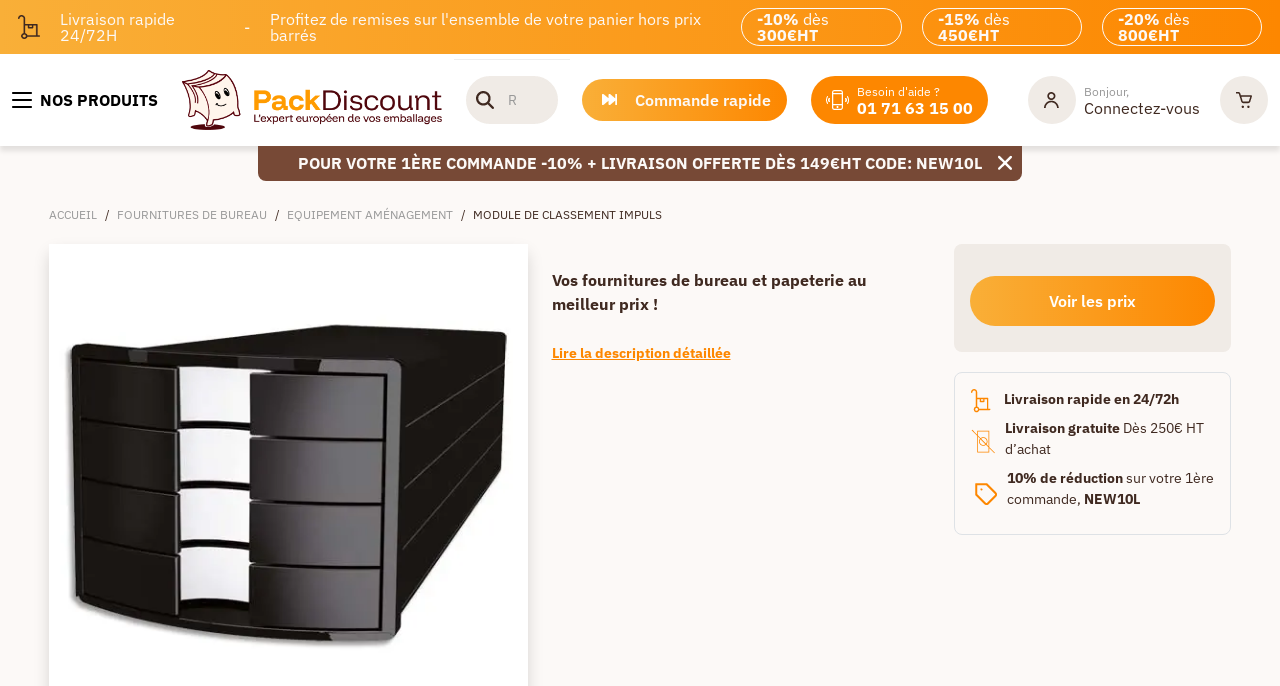

--- FILE ---
content_type: text/html; charset=utf-8
request_url: https://www.packdiscount.com/fournitures-de-bureau/equipement-amenagement/module-de-classement-impuls-prdP01355-ctg11.113
body_size: 43670
content:
<!DOCTYPE html><html lang="fr-FR"><head>
    <meta charset="utf-8">
    <base href="/" />
    <meta name="robots" content="index, follow">
    <meta name="viewport" content="width=device-width, initial-scale=1">
    <style type="text/css" id="fa-auto-css">:root, :host {
  --fa-font-solid: normal 900 1em/1 "Font Awesome 6 Free";
  --fa-font-regular: normal 400 1em/1 "Font Awesome 6 Free";
  --fa-font-light: normal 300 1em/1 "Font Awesome 6 Pro";
  --fa-font-thin: normal 100 1em/1 "Font Awesome 6 Pro";
  --fa-font-duotone: normal 900 1em/1 "Font Awesome 6 Duotone";
  --fa-font-duotone-regular: normal 400 1em/1 "Font Awesome 6 Duotone";
  --fa-font-duotone-light: normal 300 1em/1 "Font Awesome 6 Duotone";
  --fa-font-duotone-thin: normal 100 1em/1 "Font Awesome 6 Duotone";
  --fa-font-brands: normal 400 1em/1 "Font Awesome 6 Brands";
  --fa-font-sharp-solid: normal 900 1em/1 "Font Awesome 6 Sharp";
  --fa-font-sharp-regular: normal 400 1em/1 "Font Awesome 6 Sharp";
  --fa-font-sharp-light: normal 300 1em/1 "Font Awesome 6 Sharp";
  --fa-font-sharp-thin: normal 100 1em/1 "Font Awesome 6 Sharp";
  --fa-font-sharp-duotone-solid: normal 900 1em/1 "Font Awesome 6 Sharp Duotone";
  --fa-font-sharp-duotone-regular: normal 400 1em/1 "Font Awesome 6 Sharp Duotone";
  --fa-font-sharp-duotone-light: normal 300 1em/1 "Font Awesome 6 Sharp Duotone";
  --fa-font-sharp-duotone-thin: normal 100 1em/1 "Font Awesome 6 Sharp Duotone";
}

svg:not(:root).svg-inline--fa, svg:not(:host).svg-inline--fa {
  overflow: visible;
  box-sizing: content-box;
}

.svg-inline--fa {
  display: var(--fa-display, inline-block);
  height: 1em;
  overflow: visible;
  vertical-align: -0.125em;
}
.svg-inline--fa.fa-2xs {
  vertical-align: 0.1em;
}
.svg-inline--fa.fa-xs {
  vertical-align: 0em;
}
.svg-inline--fa.fa-sm {
  vertical-align: -0.0714285705em;
}
.svg-inline--fa.fa-lg {
  vertical-align: -0.2em;
}
.svg-inline--fa.fa-xl {
  vertical-align: -0.25em;
}
.svg-inline--fa.fa-2xl {
  vertical-align: -0.3125em;
}
.svg-inline--fa.fa-pull-left {
  margin-right: var(--fa-pull-margin, 0.3em);
  width: auto;
}
.svg-inline--fa.fa-pull-right {
  margin-left: var(--fa-pull-margin, 0.3em);
  width: auto;
}
.svg-inline--fa.fa-li {
  width: var(--fa-li-width, 2em);
  top: 0.25em;
}
.svg-inline--fa.fa-fw {
  width: var(--fa-fw-width, 1.25em);
}

.fa-layers svg.svg-inline--fa {
  bottom: 0;
  left: 0;
  margin: auto;
  position: absolute;
  right: 0;
  top: 0;
}

.fa-layers-counter, .fa-layers-text {
  display: inline-block;
  position: absolute;
  text-align: center;
}

.fa-layers {
  display: inline-block;
  height: 1em;
  position: relative;
  text-align: center;
  vertical-align: -0.125em;
  width: 1em;
}
.fa-layers svg.svg-inline--fa {
  transform-origin: center center;
}

.fa-layers-text {
  left: 50%;
  top: 50%;
  transform: translate(-50%, -50%);
  transform-origin: center center;
}

.fa-layers-counter {
  background-color: var(--fa-counter-background-color, #ff253a);
  border-radius: var(--fa-counter-border-radius, 1em);
  box-sizing: border-box;
  color: var(--fa-inverse, #fff);
  line-height: var(--fa-counter-line-height, 1);
  max-width: var(--fa-counter-max-width, 5em);
  min-width: var(--fa-counter-min-width, 1.5em);
  overflow: hidden;
  padding: var(--fa-counter-padding, 0.25em 0.5em);
  right: var(--fa-right, 0);
  text-overflow: ellipsis;
  top: var(--fa-top, 0);
  transform: scale(var(--fa-counter-scale, 0.25));
  transform-origin: top right;
}

.fa-layers-bottom-right {
  bottom: var(--fa-bottom, 0);
  right: var(--fa-right, 0);
  top: auto;
  transform: scale(var(--fa-layers-scale, 0.25));
  transform-origin: bottom right;
}

.fa-layers-bottom-left {
  bottom: var(--fa-bottom, 0);
  left: var(--fa-left, 0);
  right: auto;
  top: auto;
  transform: scale(var(--fa-layers-scale, 0.25));
  transform-origin: bottom left;
}

.fa-layers-top-right {
  top: var(--fa-top, 0);
  right: var(--fa-right, 0);
  transform: scale(var(--fa-layers-scale, 0.25));
  transform-origin: top right;
}

.fa-layers-top-left {
  left: var(--fa-left, 0);
  right: auto;
  top: var(--fa-top, 0);
  transform: scale(var(--fa-layers-scale, 0.25));
  transform-origin: top left;
}

.fa-1x {
  font-size: 1em;
}

.fa-2x {
  font-size: 2em;
}

.fa-3x {
  font-size: 3em;
}

.fa-4x {
  font-size: 4em;
}

.fa-5x {
  font-size: 5em;
}

.fa-6x {
  font-size: 6em;
}

.fa-7x {
  font-size: 7em;
}

.fa-8x {
  font-size: 8em;
}

.fa-9x {
  font-size: 9em;
}

.fa-10x {
  font-size: 10em;
}

.fa-2xs {
  font-size: 0.625em;
  line-height: 0.1em;
  vertical-align: 0.225em;
}

.fa-xs {
  font-size: 0.75em;
  line-height: 0.0833333337em;
  vertical-align: 0.125em;
}

.fa-sm {
  font-size: 0.875em;
  line-height: 0.0714285718em;
  vertical-align: 0.0535714295em;
}

.fa-lg {
  font-size: 1.25em;
  line-height: 0.05em;
  vertical-align: -0.075em;
}

.fa-xl {
  font-size: 1.5em;
  line-height: 0.0416666682em;
  vertical-align: -0.125em;
}

.fa-2xl {
  font-size: 2em;
  line-height: 0.03125em;
  vertical-align: -0.1875em;
}

.fa-fw {
  text-align: center;
  width: 1.25em;
}

.fa-ul {
  list-style-type: none;
  margin-left: var(--fa-li-margin, 2.5em);
  padding-left: 0;
}
.fa-ul > li {
  position: relative;
}

.fa-li {
  left: calc(-1 * var(--fa-li-width, 2em));
  position: absolute;
  text-align: center;
  width: var(--fa-li-width, 2em);
  line-height: inherit;
}

.fa-border {
  border-color: var(--fa-border-color, #eee);
  border-radius: var(--fa-border-radius, 0.1em);
  border-style: var(--fa-border-style, solid);
  border-width: var(--fa-border-width, 0.08em);
  padding: var(--fa-border-padding, 0.2em 0.25em 0.15em);
}

.fa-pull-left {
  float: left;
  margin-right: var(--fa-pull-margin, 0.3em);
}

.fa-pull-right {
  float: right;
  margin-left: var(--fa-pull-margin, 0.3em);
}

.fa-beat {
  animation-name: fa-beat;
  animation-delay: var(--fa-animation-delay, 0s);
  animation-direction: var(--fa-animation-direction, normal);
  animation-duration: var(--fa-animation-duration, 1s);
  animation-iteration-count: var(--fa-animation-iteration-count, infinite);
  animation-timing-function: var(--fa-animation-timing, ease-in-out);
}

.fa-bounce {
  animation-name: fa-bounce;
  animation-delay: var(--fa-animation-delay, 0s);
  animation-direction: var(--fa-animation-direction, normal);
  animation-duration: var(--fa-animation-duration, 1s);
  animation-iteration-count: var(--fa-animation-iteration-count, infinite);
  animation-timing-function: var(--fa-animation-timing, cubic-bezier(0.28, 0.84, 0.42, 1));
}

.fa-fade {
  animation-name: fa-fade;
  animation-delay: var(--fa-animation-delay, 0s);
  animation-direction: var(--fa-animation-direction, normal);
  animation-duration: var(--fa-animation-duration, 1s);
  animation-iteration-count: var(--fa-animation-iteration-count, infinite);
  animation-timing-function: var(--fa-animation-timing, cubic-bezier(0.4, 0, 0.6, 1));
}

.fa-beat-fade {
  animation-name: fa-beat-fade;
  animation-delay: var(--fa-animation-delay, 0s);
  animation-direction: var(--fa-animation-direction, normal);
  animation-duration: var(--fa-animation-duration, 1s);
  animation-iteration-count: var(--fa-animation-iteration-count, infinite);
  animation-timing-function: var(--fa-animation-timing, cubic-bezier(0.4, 0, 0.6, 1));
}

.fa-flip {
  animation-name: fa-flip;
  animation-delay: var(--fa-animation-delay, 0s);
  animation-direction: var(--fa-animation-direction, normal);
  animation-duration: var(--fa-animation-duration, 1s);
  animation-iteration-count: var(--fa-animation-iteration-count, infinite);
  animation-timing-function: var(--fa-animation-timing, ease-in-out);
}

.fa-shake {
  animation-name: fa-shake;
  animation-delay: var(--fa-animation-delay, 0s);
  animation-direction: var(--fa-animation-direction, normal);
  animation-duration: var(--fa-animation-duration, 1s);
  animation-iteration-count: var(--fa-animation-iteration-count, infinite);
  animation-timing-function: var(--fa-animation-timing, linear);
}

.fa-spin {
  animation-name: fa-spin;
  animation-delay: var(--fa-animation-delay, 0s);
  animation-direction: var(--fa-animation-direction, normal);
  animation-duration: var(--fa-animation-duration, 2s);
  animation-iteration-count: var(--fa-animation-iteration-count, infinite);
  animation-timing-function: var(--fa-animation-timing, linear);
}

.fa-spin-reverse {
  --fa-animation-direction: reverse;
}

.fa-pulse,
.fa-spin-pulse {
  animation-name: fa-spin;
  animation-direction: var(--fa-animation-direction, normal);
  animation-duration: var(--fa-animation-duration, 1s);
  animation-iteration-count: var(--fa-animation-iteration-count, infinite);
  animation-timing-function: var(--fa-animation-timing, steps(8));
}

@media (prefers-reduced-motion: reduce) {
  .fa-beat,
.fa-bounce,
.fa-fade,
.fa-beat-fade,
.fa-flip,
.fa-pulse,
.fa-shake,
.fa-spin,
.fa-spin-pulse {
    animation-delay: -1ms;
    animation-duration: 1ms;
    animation-iteration-count: 1;
    transition-delay: 0s;
    transition-duration: 0s;
  }
}
@keyframes fa-beat {
  0%, 90% {
    transform: scale(1);
  }
  45% {
    transform: scale(var(--fa-beat-scale, 1.25));
  }
}
@keyframes fa-bounce {
  0% {
    transform: scale(1, 1) translateY(0);
  }
  10% {
    transform: scale(var(--fa-bounce-start-scale-x, 1.1), var(--fa-bounce-start-scale-y, 0.9)) translateY(0);
  }
  30% {
    transform: scale(var(--fa-bounce-jump-scale-x, 0.9), var(--fa-bounce-jump-scale-y, 1.1)) translateY(var(--fa-bounce-height, -0.5em));
  }
  50% {
    transform: scale(var(--fa-bounce-land-scale-x, 1.05), var(--fa-bounce-land-scale-y, 0.95)) translateY(0);
  }
  57% {
    transform: scale(1, 1) translateY(var(--fa-bounce-rebound, -0.125em));
  }
  64% {
    transform: scale(1, 1) translateY(0);
  }
  100% {
    transform: scale(1, 1) translateY(0);
  }
}
@keyframes fa-fade {
  50% {
    opacity: var(--fa-fade-opacity, 0.4);
  }
}
@keyframes fa-beat-fade {
  0%, 100% {
    opacity: var(--fa-beat-fade-opacity, 0.4);
    transform: scale(1);
  }
  50% {
    opacity: 1;
    transform: scale(var(--fa-beat-fade-scale, 1.125));
  }
}
@keyframes fa-flip {
  50% {
    transform: rotate3d(var(--fa-flip-x, 0), var(--fa-flip-y, 1), var(--fa-flip-z, 0), var(--fa-flip-angle, -180deg));
  }
}
@keyframes fa-shake {
  0% {
    transform: rotate(-15deg);
  }
  4% {
    transform: rotate(15deg);
  }
  8%, 24% {
    transform: rotate(-18deg);
  }
  12%, 28% {
    transform: rotate(18deg);
  }
  16% {
    transform: rotate(-22deg);
  }
  20% {
    transform: rotate(22deg);
  }
  32% {
    transform: rotate(-12deg);
  }
  36% {
    transform: rotate(12deg);
  }
  40%, 100% {
    transform: rotate(0deg);
  }
}
@keyframes fa-spin {
  0% {
    transform: rotate(0deg);
  }
  100% {
    transform: rotate(360deg);
  }
}
.fa-rotate-90 {
  transform: rotate(90deg);
}

.fa-rotate-180 {
  transform: rotate(180deg);
}

.fa-rotate-270 {
  transform: rotate(270deg);
}

.fa-flip-horizontal {
  transform: scale(-1, 1);
}

.fa-flip-vertical {
  transform: scale(1, -1);
}

.fa-flip-both,
.fa-flip-horizontal.fa-flip-vertical {
  transform: scale(-1, -1);
}

.fa-rotate-by {
  transform: rotate(var(--fa-rotate-angle, 0));
}

.fa-stack {
  display: inline-block;
  vertical-align: middle;
  height: 2em;
  position: relative;
  width: 2.5em;
}

.fa-stack-1x,
.fa-stack-2x {
  bottom: 0;
  left: 0;
  margin: auto;
  position: absolute;
  right: 0;
  top: 0;
  z-index: var(--fa-stack-z-index, auto);
}

.svg-inline--fa.fa-stack-1x {
  height: 1em;
  width: 1.25em;
}
.svg-inline--fa.fa-stack-2x {
  height: 2em;
  width: 2.5em;
}

.fa-inverse {
  color: var(--fa-inverse, #fff);
}

.sr-only,
.fa-sr-only {
  position: absolute;
  width: 1px;
  height: 1px;
  padding: 0;
  margin: -1px;
  overflow: hidden;
  clip: rect(0, 0, 0, 0);
  white-space: nowrap;
  border-width: 0;
}

.sr-only-focusable:not(:focus),
.fa-sr-only-focusable:not(:focus) {
  position: absolute;
  width: 1px;
  height: 1px;
  padding: 0;
  margin: -1px;
  overflow: hidden;
  clip: rect(0, 0, 0, 0);
  white-space: nowrap;
  border-width: 0;
}

.svg-inline--fa .fa-primary {
  fill: var(--fa-primary-color, currentColor);
  opacity: var(--fa-primary-opacity, 1);
}

.svg-inline--fa .fa-secondary {
  fill: var(--fa-secondary-color, currentColor);
  opacity: var(--fa-secondary-opacity, 0.4);
}

.svg-inline--fa.fa-swap-opacity .fa-primary {
  opacity: var(--fa-secondary-opacity, 0.4);
}

.svg-inline--fa.fa-swap-opacity .fa-secondary {
  opacity: var(--fa-primary-opacity, 1);
}

.svg-inline--fa mask .fa-primary,
.svg-inline--fa mask .fa-secondary {
  fill: black;
}</style><link rel="icon" type="image/x-icon" href="/assets/themes/packdiscount/img/favicon/favicon.ico">
    <link rel="apple-touch-icon" href="/assets/themes/packdiscount/img/logo_192x192.png">
    <link rel="apple-touch-icon" sizes="152x152" href="/assets/themes/packdiscount/img/logo_192x192.png">
    <link rel="apple-touch-icon" sizes="180x180" href="/assets/themes/packdiscount/img/logo_192x192.png">
    <link rel="apple-touch-icon" sizes="167x167" href="/assets/themes/packdiscount/img/logo_192x192.png">
    <link rel="manifest" href="/assets/themes/packdiscount/manifest.webmanifest">
    <link rel="preconnect" href="https://fonts.googleapis.com" crossorigin="">
    <link rel="preconnect" href="https://fonts.gstatic.com" crossorigin="">
    <link rel="preconnect" href="https://res.cloudinary.com" crossorigin="">
    <link rel="preload" href="https://fonts.googleapis.com/css2?family=IBM+Plex+Sans:wght@400;500;600;700&amp;display=swap" as="style" type="text/css" crossorigin="anonymous">
    <style>@font-face{font-family:'IBM Plex Sans';font-style:normal;font-weight:400;font-stretch:100%;font-display:swap;src:url(https://fonts.gstatic.com/s/ibmplexsans/v23/zYXzKVElMYYaJe8bpLHnCwDKr932-G7dytD-Dmu1syxTKYbABA.woff2) format('woff2');unicode-range:U+0460-052F, U+1C80-1C8A, U+20B4, U+2DE0-2DFF, U+A640-A69F, U+FE2E-FE2F;}@font-face{font-family:'IBM Plex Sans';font-style:normal;font-weight:400;font-stretch:100%;font-display:swap;src:url(https://fonts.gstatic.com/s/ibmplexsans/v23/zYXzKVElMYYaJe8bpLHnCwDKr932-G7dytD-Dmu1syxaKYbABA.woff2) format('woff2');unicode-range:U+0301, U+0400-045F, U+0490-0491, U+04B0-04B1, U+2116;}@font-face{font-family:'IBM Plex Sans';font-style:normal;font-weight:400;font-stretch:100%;font-display:swap;src:url(https://fonts.gstatic.com/s/ibmplexsans/v23/zYXzKVElMYYaJe8bpLHnCwDKr932-G7dytD-Dmu1syxdKYbABA.woff2) format('woff2');unicode-range:U+0370-0377, U+037A-037F, U+0384-038A, U+038C, U+038E-03A1, U+03A3-03FF;}@font-face{font-family:'IBM Plex Sans';font-style:normal;font-weight:400;font-stretch:100%;font-display:swap;src:url(https://fonts.gstatic.com/s/ibmplexsans/v23/zYXzKVElMYYaJe8bpLHnCwDKr932-G7dytD-Dmu1syxRKYbABA.woff2) format('woff2');unicode-range:U+0102-0103, U+0110-0111, U+0128-0129, U+0168-0169, U+01A0-01A1, U+01AF-01B0, U+0300-0301, U+0303-0304, U+0308-0309, U+0323, U+0329, U+1EA0-1EF9, U+20AB;}@font-face{font-family:'IBM Plex Sans';font-style:normal;font-weight:400;font-stretch:100%;font-display:swap;src:url(https://fonts.gstatic.com/s/ibmplexsans/v23/zYXzKVElMYYaJe8bpLHnCwDKr932-G7dytD-Dmu1syxQKYbABA.woff2) format('woff2');unicode-range:U+0100-02BA, U+02BD-02C5, U+02C7-02CC, U+02CE-02D7, U+02DD-02FF, U+0304, U+0308, U+0329, U+1D00-1DBF, U+1E00-1E9F, U+1EF2-1EFF, U+2020, U+20A0-20AB, U+20AD-20C0, U+2113, U+2C60-2C7F, U+A720-A7FF;}@font-face{font-family:'IBM Plex Sans';font-style:normal;font-weight:400;font-stretch:100%;font-display:swap;src:url(https://fonts.gstatic.com/s/ibmplexsans/v23/zYXzKVElMYYaJe8bpLHnCwDKr932-G7dytD-Dmu1syxeKYY.woff2) format('woff2');unicode-range:U+0000-00FF, U+0131, U+0152-0153, U+02BB-02BC, U+02C6, U+02DA, U+02DC, U+0304, U+0308, U+0329, U+2000-206F, U+20AC, U+2122, U+2191, U+2193, U+2212, U+2215, U+FEFF, U+FFFD;}@font-face{font-family:'IBM Plex Sans';font-style:normal;font-weight:500;font-stretch:100%;font-display:swap;src:url(https://fonts.gstatic.com/s/ibmplexsans/v23/zYXzKVElMYYaJe8bpLHnCwDKr932-G7dytD-Dmu1syxTKYbABA.woff2) format('woff2');unicode-range:U+0460-052F, U+1C80-1C8A, U+20B4, U+2DE0-2DFF, U+A640-A69F, U+FE2E-FE2F;}@font-face{font-family:'IBM Plex Sans';font-style:normal;font-weight:500;font-stretch:100%;font-display:swap;src:url(https://fonts.gstatic.com/s/ibmplexsans/v23/zYXzKVElMYYaJe8bpLHnCwDKr932-G7dytD-Dmu1syxaKYbABA.woff2) format('woff2');unicode-range:U+0301, U+0400-045F, U+0490-0491, U+04B0-04B1, U+2116;}@font-face{font-family:'IBM Plex Sans';font-style:normal;font-weight:500;font-stretch:100%;font-display:swap;src:url(https://fonts.gstatic.com/s/ibmplexsans/v23/zYXzKVElMYYaJe8bpLHnCwDKr932-G7dytD-Dmu1syxdKYbABA.woff2) format('woff2');unicode-range:U+0370-0377, U+037A-037F, U+0384-038A, U+038C, U+038E-03A1, U+03A3-03FF;}@font-face{font-family:'IBM Plex Sans';font-style:normal;font-weight:500;font-stretch:100%;font-display:swap;src:url(https://fonts.gstatic.com/s/ibmplexsans/v23/zYXzKVElMYYaJe8bpLHnCwDKr932-G7dytD-Dmu1syxRKYbABA.woff2) format('woff2');unicode-range:U+0102-0103, U+0110-0111, U+0128-0129, U+0168-0169, U+01A0-01A1, U+01AF-01B0, U+0300-0301, U+0303-0304, U+0308-0309, U+0323, U+0329, U+1EA0-1EF9, U+20AB;}@font-face{font-family:'IBM Plex Sans';font-style:normal;font-weight:500;font-stretch:100%;font-display:swap;src:url(https://fonts.gstatic.com/s/ibmplexsans/v23/zYXzKVElMYYaJe8bpLHnCwDKr932-G7dytD-Dmu1syxQKYbABA.woff2) format('woff2');unicode-range:U+0100-02BA, U+02BD-02C5, U+02C7-02CC, U+02CE-02D7, U+02DD-02FF, U+0304, U+0308, U+0329, U+1D00-1DBF, U+1E00-1E9F, U+1EF2-1EFF, U+2020, U+20A0-20AB, U+20AD-20C0, U+2113, U+2C60-2C7F, U+A720-A7FF;}@font-face{font-family:'IBM Plex Sans';font-style:normal;font-weight:500;font-stretch:100%;font-display:swap;src:url(https://fonts.gstatic.com/s/ibmplexsans/v23/zYXzKVElMYYaJe8bpLHnCwDKr932-G7dytD-Dmu1syxeKYY.woff2) format('woff2');unicode-range:U+0000-00FF, U+0131, U+0152-0153, U+02BB-02BC, U+02C6, U+02DA, U+02DC, U+0304, U+0308, U+0329, U+2000-206F, U+20AC, U+2122, U+2191, U+2193, U+2212, U+2215, U+FEFF, U+FFFD;}@font-face{font-family:'IBM Plex Sans';font-style:normal;font-weight:600;font-stretch:100%;font-display:swap;src:url(https://fonts.gstatic.com/s/ibmplexsans/v23/zYXzKVElMYYaJe8bpLHnCwDKr932-G7dytD-Dmu1syxTKYbABA.woff2) format('woff2');unicode-range:U+0460-052F, U+1C80-1C8A, U+20B4, U+2DE0-2DFF, U+A640-A69F, U+FE2E-FE2F;}@font-face{font-family:'IBM Plex Sans';font-style:normal;font-weight:600;font-stretch:100%;font-display:swap;src:url(https://fonts.gstatic.com/s/ibmplexsans/v23/zYXzKVElMYYaJe8bpLHnCwDKr932-G7dytD-Dmu1syxaKYbABA.woff2) format('woff2');unicode-range:U+0301, U+0400-045F, U+0490-0491, U+04B0-04B1, U+2116;}@font-face{font-family:'IBM Plex Sans';font-style:normal;font-weight:600;font-stretch:100%;font-display:swap;src:url(https://fonts.gstatic.com/s/ibmplexsans/v23/zYXzKVElMYYaJe8bpLHnCwDKr932-G7dytD-Dmu1syxdKYbABA.woff2) format('woff2');unicode-range:U+0370-0377, U+037A-037F, U+0384-038A, U+038C, U+038E-03A1, U+03A3-03FF;}@font-face{font-family:'IBM Plex Sans';font-style:normal;font-weight:600;font-stretch:100%;font-display:swap;src:url(https://fonts.gstatic.com/s/ibmplexsans/v23/zYXzKVElMYYaJe8bpLHnCwDKr932-G7dytD-Dmu1syxRKYbABA.woff2) format('woff2');unicode-range:U+0102-0103, U+0110-0111, U+0128-0129, U+0168-0169, U+01A0-01A1, U+01AF-01B0, U+0300-0301, U+0303-0304, U+0308-0309, U+0323, U+0329, U+1EA0-1EF9, U+20AB;}@font-face{font-family:'IBM Plex Sans';font-style:normal;font-weight:600;font-stretch:100%;font-display:swap;src:url(https://fonts.gstatic.com/s/ibmplexsans/v23/zYXzKVElMYYaJe8bpLHnCwDKr932-G7dytD-Dmu1syxQKYbABA.woff2) format('woff2');unicode-range:U+0100-02BA, U+02BD-02C5, U+02C7-02CC, U+02CE-02D7, U+02DD-02FF, U+0304, U+0308, U+0329, U+1D00-1DBF, U+1E00-1E9F, U+1EF2-1EFF, U+2020, U+20A0-20AB, U+20AD-20C0, U+2113, U+2C60-2C7F, U+A720-A7FF;}@font-face{font-family:'IBM Plex Sans';font-style:normal;font-weight:600;font-stretch:100%;font-display:swap;src:url(https://fonts.gstatic.com/s/ibmplexsans/v23/zYXzKVElMYYaJe8bpLHnCwDKr932-G7dytD-Dmu1syxeKYY.woff2) format('woff2');unicode-range:U+0000-00FF, U+0131, U+0152-0153, U+02BB-02BC, U+02C6, U+02DA, U+02DC, U+0304, U+0308, U+0329, U+2000-206F, U+20AC, U+2122, U+2191, U+2193, U+2212, U+2215, U+FEFF, U+FFFD;}@font-face{font-family:'IBM Plex Sans';font-style:normal;font-weight:700;font-stretch:100%;font-display:swap;src:url(https://fonts.gstatic.com/s/ibmplexsans/v23/zYXzKVElMYYaJe8bpLHnCwDKr932-G7dytD-Dmu1syxTKYbABA.woff2) format('woff2');unicode-range:U+0460-052F, U+1C80-1C8A, U+20B4, U+2DE0-2DFF, U+A640-A69F, U+FE2E-FE2F;}@font-face{font-family:'IBM Plex Sans';font-style:normal;font-weight:700;font-stretch:100%;font-display:swap;src:url(https://fonts.gstatic.com/s/ibmplexsans/v23/zYXzKVElMYYaJe8bpLHnCwDKr932-G7dytD-Dmu1syxaKYbABA.woff2) format('woff2');unicode-range:U+0301, U+0400-045F, U+0490-0491, U+04B0-04B1, U+2116;}@font-face{font-family:'IBM Plex Sans';font-style:normal;font-weight:700;font-stretch:100%;font-display:swap;src:url(https://fonts.gstatic.com/s/ibmplexsans/v23/zYXzKVElMYYaJe8bpLHnCwDKr932-G7dytD-Dmu1syxdKYbABA.woff2) format('woff2');unicode-range:U+0370-0377, U+037A-037F, U+0384-038A, U+038C, U+038E-03A1, U+03A3-03FF;}@font-face{font-family:'IBM Plex Sans';font-style:normal;font-weight:700;font-stretch:100%;font-display:swap;src:url(https://fonts.gstatic.com/s/ibmplexsans/v23/zYXzKVElMYYaJe8bpLHnCwDKr932-G7dytD-Dmu1syxRKYbABA.woff2) format('woff2');unicode-range:U+0102-0103, U+0110-0111, U+0128-0129, U+0168-0169, U+01A0-01A1, U+01AF-01B0, U+0300-0301, U+0303-0304, U+0308-0309, U+0323, U+0329, U+1EA0-1EF9, U+20AB;}@font-face{font-family:'IBM Plex Sans';font-style:normal;font-weight:700;font-stretch:100%;font-display:swap;src:url(https://fonts.gstatic.com/s/ibmplexsans/v23/zYXzKVElMYYaJe8bpLHnCwDKr932-G7dytD-Dmu1syxQKYbABA.woff2) format('woff2');unicode-range:U+0100-02BA, U+02BD-02C5, U+02C7-02CC, U+02CE-02D7, U+02DD-02FF, U+0304, U+0308, U+0329, U+1D00-1DBF, U+1E00-1E9F, U+1EF2-1EFF, U+2020, U+20A0-20AB, U+20AD-20C0, U+2113, U+2C60-2C7F, U+A720-A7FF;}@font-face{font-family:'IBM Plex Sans';font-style:normal;font-weight:700;font-stretch:100%;font-display:swap;src:url(https://fonts.gstatic.com/s/ibmplexsans/v23/zYXzKVElMYYaJe8bpLHnCwDKr932-G7dytD-Dmu1syxeKYY.woff2) format('woff2');unicode-range:U+0000-00FF, U+0131, U+0152-0153, U+02BB-02BC, U+02C6, U+02DA, U+02DC, U+0304, U+0308, U+0329, U+2000-206F, U+20AC, U+2122, U+2191, U+2193, U+2212, U+2215, U+FEFF, U+FFFD;}</style>

  <link rel="preload" href="/styles.65bd3f38dfff5023.css" as="style">
             <link rel="stylesheet" href="/styles.65bd3f38dfff5023.css"><meta name="theme-color" content="#688dc3"><style>
      .svg-inline--fa {
        height: 1em;
      } /* fontawesome initial load optimization */
    </style><meta property="og:locale" content="fr_FR"><meta property="og:type" content="website"><meta property="og:image" content="https://res.cloudinary.com/dpznhwpet/s--O4hsLmD3--/f_webp,h_500,q_auto:good,w_500/images/429502.jpg"><meta property="pwa-version" content="5.0.0 built Thu Dec 11 2025 12:10:33 GMT+0000 (Coordinated Universal Time) - configuration:packdiscount,production service-worker:false"><script async="" src="https://eu1-config.doofinder.com/2.x/caa5dc33-f0d3-4b37-9b53-c1a00e80351d.js"></script><style ng-app-id="intershop-pwa">[_nghost-intershop-pwa-c4102219205]:empty{display:none}</style><title>Module de classement IMPULS| Packdiscount</title><meta property="og:title" content="Module de classement IMPULS| Packdiscount"><meta name="description" content="Achetez le Module de classement IMPULS sur Packdiscount. Profitez de nos offres spéciales et de la livraison rapide pour vos fournitures de bureau."><meta property="og:description" content="Achetez le Module de classement IMPULS sur Packdiscount. Profitez de nos offres spéciales et de la livraison rapide pour vos fournitures de bureau."><link rel="canonical" href="https://www.packdiscount.com/fournitures-de-bureau/equipement-amenagement/module-de-classement-impuls-prdP01355-ctg11.113"><meta property="og:url" content="https://www.packdiscount.com/fournitures-de-bureau/equipement-amenagement/module-de-classement-impuls-prdP01355-ctg11.113"><style ng-app-id="intershop-pwa">swiper{display:block}
</style><link as="image" href="https://res.cloudinary.com/dpznhwpet/s--O4hsLmD3--/f_webp,h_500,q_auto:good,w_500/images/429502.jpg" rel="preload" fetchpriority="high"><link as="image" href="https://res.cloudinary.com/dpznhwpet/s--lL8nrSFz--/f_webp,h_110,q_auto:good,w_110/images/429502.jpg" rel="preload" fetchpriority="high"><script type="application/ld+json">[{"@context":"https://schema.org/","@type":"BreadcrumbList","itemListElement":[{"@type":"ListItem","position":1,"name":"Accueil","item":"https://www.packdiscount.com"},{"@type":"ListItem","position":2,"name":"Fournitures de bureau","item":"https://www.packdiscount.com/fournitures-de-bureau-ctg11"},{"@type":"ListItem","position":3,"name":"Equipement aménagement","item":"https://www.packdiscount.com/fournitures-de-bureau/equipement-amenagement-ctg11.113"},{"@type":"ListItem","position":4,"name":"Module de classement IMPULS","item":"https://www.packdiscount.com/fournitures-de-bureau/equipement-amenagement/module-de-classement-impuls-prdP01355-ctg11.113"}]},{"@context":"https://schema.org/","@type":"Product","name":"Module de classement IMPULS","image":["https://res.cloudinary.com/dpznhwpet/s--O4hsLmD3--/f_webp,h_500,q_auto:good,w_500/images/429502.jpg"],"offers":{"@type":"AggregateOffer","url":"https://www.packdiscount.com/fournitures-de-bureau/equipement-amenagement/module-de-classement-impuls-prdP01355-ctg11.113","priceCurrency":"EUR","price":"38.91","lowPrice":"38.91","availability":"https://schema.org/InStock"}}]</script><link rel="alternate" href="https://www.packdiscount.com/fournitures-de-bureau/equipement-amenagement/module-de-classement-impuls-prdP01355-ctg11.113" hreflang="x-default"><link rel="alternate" href="https://www.packdiscount.com/fournitures-de-bureau/equipement-amenagement/module-de-classement-impuls-prdP01355-ctg11.113" hreflang="fr-fr"><link rel="alternate" href="https://www.packdiscount.be/fr/fournitures-de-bureau/equipement-amenagement/module-de-classement-impuls-prdP01355-ctg11.113" hreflang="fr-be"><link rel="alternate" href="https://www.packdiscount.be/nl/kantoor-en-archief/ontwikkelingsapparatuur/impuls-archiveringsmodule-prdP01355-ctg11.113" hreflang="nl-be"></head>

    
    
  
  <body><!--nghm-->
    <ish-root ng-version="19.2.14" ngh="55" ng-server-context="ssr"><div class="main-container-full"><header data-testing-id="page-header"><ish-header ngh="12"><!----><!----><!----><ish-header-default ngh="11"><!----><div class="header"><div class="header-top"><custom-lazy-header-banner-promotion ngh="1"><custom-header-banner-promotion ngh="0"><div class="header-banner-promotion d-none d-lg-flex"><div class="text-promo"><img loading="lazy" src="https://res.cloudinary.com/dpznhwpet/image/upload/s--lHYtXVMS--/v1682435530/images/reinsurance/livraison-footer.webp" alt="Livraison rapide" height="26" width="23" class="livraison-footer"></div><div class="text-promo">Livraison rapide 24/72H</div><div class="text-promo">-</div><div class="text-promo">Profitez de remises sur l'ensemble de votre panier hors prix barrés</div><div class="badge-promo"> <b>-10%</b> dès <b>300€HT</b></div><div class="badge-promo"> <b>-15%</b> dès <b>450€HT</b></div><div class="badge-promo"> <b>-20%</b> dès <b>800€HT</b></div></div></custom-header-banner-promotion><!----></custom-lazy-header-banner-promotion></div><div class="header-mid"><div class="container container-full"><div class="row align-items-center"><div class="col-auto order-1"><div class="header-navigation"><a routerlink="/univers" class="d-flex align-items-center cursor-pointer text-black hover-text-orange" aria-label="Nos produits" href="/univers" jsaction="click:;"><fa-icon class="ng-fa-icon" ngh="0"><svg role="img" aria-hidden="true" focusable="false" data-prefix="fas" data-icon="burger" class="svg-inline--fa fa-burger" xmlns="http://www.w3.org/2000/svg" viewBox="0 0 20 16"><path fill="currentColor" d="M1,0h18c0.6,0,1,0.4,1,1l0,0c0,0.6-0.4,1-1,1H1C0.4,2,0,1.6,0,1l0,0C0,0.4,0.4,0,1,0z M1,7h18c0.6,0,1,0.4,1,1 l0,0c0,0.6-0.4,1-1,1H1C0.4,9,0,8.6,0,8l0,0C0,7.4,0.4,7,1,7z M1,14h18c0.6,0,1,0.4,1,1l0,0c0,0.6-0.4,1-1,1H1c-0.6,0-1-0.4-1-1l0,0 C0,14.4,0.4,14,1,14z"></path></svg></fa-icon><span class="text-uppercase text-nowrap pl-2 font-weight-bold d-none d-lg-block">Nos produits</span></a></div></div><div class="col-auto order-2"><div class="header-logo"><a title="Packdiscount" rel="home" routerlink="/" href="/" jsaction="click:;"><!----><!----><img alt="Packdiscount" height="47" width="260" class="logo" src="https://res.cloudinary.com/dpznhwpet/image/upload/s--aX4S-2NE--/f_auto,q_auto/v1/images/logo/logo-principal_couleur_belge"><!----><img alt="Packdiscount" height="47" width="260" class="logo-stiky" src="https://res.cloudinary.com/dpznhwpet/image/upload/s--aX4S-2NE--/f_auto,q_auto/v1/images/logo/logo-principal_couleur_belge"></a></div><!----></div><div class="col col-lg-auto order-3 order-lg-4"><div class="d-none d-md-block"><ish-lazy-quickorder-link ngh="2"><ish-quickorder-link ngh="0"><a routerlink="/quick-order" rel="quick-order" class="btn btn-primary btn-sm w-100" href="/quick-order" jsaction="click:;"><fa-icon class="ng-fa-icon header-icon" ngh="0"><svg role="img" aria-hidden="true" focusable="false" data-prefix="fas" data-icon="forward-fast" class="svg-inline--fa fa-forward-fast" xmlns="http://www.w3.org/2000/svg" viewBox="0 0 512 512"><path fill="currentColor" d="M18.4 445c11.2 5.3 24.5 3.6 34.1-4.4L224 297.7 224 416c0 12.4 7.2 23.7 18.4 29s24.5 3.6 34.1-4.4L448 297.7 448 416c0 17.7 14.3 32 32 32s32-14.3 32-32l0-320c0-17.7-14.3-32-32-32s-32 14.3-32 32l0 118.3L276.5 71.4c-9.5-7.9-22.8-9.7-34.1-4.4S224 83.6 224 96l0 118.3L52.5 71.4c-9.5-7.9-22.8-9.7-34.1-4.4S0 83.6 0 96L0 416c0 12.4 7.2 23.7 18.4 29z"></path></svg></fa-icon><span>Commande rapide</span></a></ish-quickorder-link><!----></ish-lazy-quickorder-link></div></div><div class="col-12 col-lg order-4 order-lg-3 border-t border-t-gray-200 border-lg-t-white"><div class="header-search"><ish-lazy-search-box data-testing-id="search-box-desktop" ngh="5"><ish-search-box ngh="4"><!----><!----><custom-lazy-doo-finder-search ngh="3"><custom-doo-finder-search ngh="0"><div role="search" class="search-box"><div class="search-box-inner"><div class="search-box-container"><div class="search-box-input"><span tabindex="0" aria-hidden="true" data-dfd-focus-sentinel="trap" autocomplete="off" type="text"></span><input autocomplete="off" type="text" class="doofinder-search form-control searchTerm" placeholder="Rechercher un produit, une dimension (cm) ?"><div class="buttons"><button type="submit" name="search" class="btn-search" title="Lancer la recherche"><fa-icon class="ng-fa-icon" ngh="0"><svg role="img" aria-hidden="true" focusable="false" data-prefix="fas" data-icon="magnifying-glass" class="svg-inline--fa fa-magnifying-glass" xmlns="http://www.w3.org/2000/svg" viewBox="0 0 512 512"><path fill="currentColor" d="M416 208c0 45.9-14.9 88.3-40 122.7L502.6 457.4c12.5 12.5 12.5 32.8 0 45.3s-32.8 12.5-45.3 0L330.7 376c-34.4 25.2-76.8 40-122.7 40C93.1 416 0 322.9 0 208S93.1 0 208 0S416 93.1 416 208zM208 352a144 144 0 1 0 0-288 144 144 0 1 0 0 288z"></path></svg></fa-icon></button></div></div></div></div></div></custom-doo-finder-search><!----></custom-lazy-doo-finder-search></ish-search-box><!----></ish-lazy-search-box><!----></div></div><div class="col col-lg-auto order-3 order-lg-4"><div class="header-quickaccess"><div class="header-quickaccess-item d-none d-md-block"><custom-lazy-badge-helper ngh="6"><custom-badge-helper ngh="0"><a class="badge-helper" href="tel:01 71 63 15 00"><fa-icon class="ng-fa-icon fs-20px" ngh="0"><svg role="img" aria-hidden="true" focusable="false" data-prefix="fas" data-icon="phone-volume" class="svg-inline--fa fa-phone-volume" xmlns="http://www.w3.org/2000/svg" viewBox="0 0 23 20"><path fill="currentColor" d="M20.4,8.3c-0.3-0.4-0.9-0.4-1.2-0.1C19,8.4,18.9,8.7,19.1,9c0.2,0.3,0.3,0.6,0.3,1c0,0.4-0.1,0.7-0.3,1 c-0.2,0.2-0.1,0.5,0.1,0.8c0.3,0.3,1,0.3,1.2-0.1c0.4-0.5,0.6-1.1,0.6-1.7C21,9.4,20.8,8.8,20.4,8.3L20.4,8.3z M21.9,6.2	c-0.2-0.3-0.6-0.3-0.8,0c-0.2,0.2-0.2,0.6,0,0.9C21.6,7.9,22,8.9,22,10c0,1.1-0.3,2.1-0.8,2.9c-0.2,0.2-0.2,0.6,0,0.9	c0.2,0.3,0.6,0.3,0.8,0c0.7-1,1.1-2.3,1.1-3.8C23,8.6,22.6,7.3,21.9,6.2L21.9,6.2z M3.8,8.2c-0.3-0.3-1-0.3-1.2,0.1	C2.2,8.8,2,9.4,2,10c0,0.6,0.2,1.2,0.6,1.7c0.3,0.4,0.9,0.4,1.2,0.1C4,11.6,4.1,11.3,3.9,11c-0.2-0.3-0.3-0.6-0.3-1	c0-0.4,0.1-0.7,0.3-1C4,8.7,4,8.4,3.8,8.2L3.8,8.2z M1,10c0-1.1,0.3-2.1,0.8-2.9C2,6.8,2,6.5,1.9,6.2c-0.2-0.3-0.6-0.3-0.8,0	C0.4,7.3,0,8.6,0,10c0,1.4,0.4,2.7,1.1,3.8c0.2,0.3,0.6,0.3,0.8,0c0.2-0.2,0.2-0.6,0-0.9C1.3,12.1,1,11.1,1,10L1,10z M14.6,0H8.3	C7,0,6,1.1,6,2.4v15.3C6,18.9,7.1,20,8.3,20h6.3c1.3,0,2.3-1.1,2.3-2.4l0-15.3C17,1.1,15.9,0,14.6,0z M7.2,2.3 c0-0.6,0.5-1.1,1.1-1.1h0h6.3c0.6,0,1.1,0.5,1.1,1.1l0,0.7H7.2V2.3z M15.8,17.6c0,0.6-0.5,1.1-1.1,1.1H8.3c-0.6,0-1.1-0.5-1.1-1.1	v-2.4h8.6V17.6z M15.8,14H7.2V4.3h8.6V14z M12.5,17c0,1.3-2,1.3-2,0S12.5,15.7,12.5,17z"></path></svg></fa-icon><div class="pl-2"><span class="d-block fs-12px"> Besoin d'aide ?</span><strong>01 71 63 15 00</strong></div></a></custom-badge-helper><!----></custom-lazy-badge-helper></div><div class="header-quickaccess-item"><div class="search-toggler"><!----></div><!----></div><div class="header-quickaccess-item"><ish-login-status ngh="7"><div class="cursor-pointer" title="Mon compte"><a routerlink="/login" rel="nofollow" class="d-flex align-items-center text-nounderline" aria-label="Mon compte" href="/login?returnUrl=%2Faccount" jsaction="click:;"><div class="icon-bubble"><fa-icon class="ng-fa-icon" ngh="0"><svg role="img" aria-hidden="true" focusable="false" data-prefix="fas" data-icon="user" class="svg-inline--fa fa-user" xmlns="http://www.w3.org/2000/svg" viewBox="0 0 20 20"><path fill="currentColor" d="M12.7,8.6c-0.9,0.9-2.2,1.5-3.6,1.5l0,0c-1.3,0-2.6-0.5-3.6-1.5C4.7,7.6,4.1,6.4,4.1,5c0-1.3,0.5-2.6,1.5-3.6 S7.8,0,9.2,0c1.3,0,2.6,0.5,3.6,1.5c0.9,0.9,1.5,2.2,1.5,3.6S13.7,7.6,12.7,8.6z M11.2,3c-0.6-0.6-1.3-0.9-2.1-0.9l0,0 C8.4,2.1,7.6,2.4,7.1,3C6.5,3.5,6.2,4.3,6.2,5c0,0.8,0.3,1.5,0.9,2.1C7.6,7.7,8.4,8,9.2,8c0.8,0,1.5-0.3,2.1-0.9 c0.6-0.6,0.9-1.3,0.9-2.1C12.1,4.3,11.8,3.5,11.2,3z M9.2,12.9c-3.9,0-7.1,3.2-7.1,7.1H0c0-2.4,1-4.8,2.7-6.5 c1.7-1.7,4.1-2.7,6.5-2.7c2.4,0,4.8,1,6.5,2.7c1.7,1.7,2.7,4,2.7,6.5h-2.1C16.2,16.1,13.1,12.9,9.2,12.9z"></path></svg></fa-icon></div><div class="pl-2 line-height-16 d-none d-sm-block"><span class="d-block fs-12px text-gray-600">Bonjour,</span><span class="text-brown-dark">Connectez-vous</span></div></a></div><!----><!----><!----><!----></ish-login-status></div><div class="header-quickaccess-item"><ish-mini-basket data-testing-id="mini-basket" view="full" class="d-md-block" ngh="8"><div ishclickoutside="" class="quick-cart-link d-md-block"><a tabindex="0" class="icon-bubble" title="Afficher le panier" jsaction="click:;"><fa-icon class="ng-fa-icon" ngh="0"><svg role="img" aria-hidden="true" focusable="false" data-prefix="fas" data-icon="cart-shopping" class="svg-inline--fa fa-cart-shopping" xmlns="http://www.w3.org/2000/svg" viewBox="0 0 20 20"><path fill="currentColor" d="M19,4H6L5.3,1.6v0h0C5,0.6,4.1,0,3.2,0H0v2h3.2c0.1,0,0.2,0.1,0.3,0.2l3,9.7h0C6.9,13.2,8,14,9.2,14h6c1.2,0,2.3-0.8,2.7-2 l2-6.5v0c0.1-0.3,0.1-0.7-0.1-1C19.6,4.2,19.3,4,19,4L19,4z M16.1,11.3L16.1,11.3C16,11.7,15.6,12,15.2,12h-6 c-0.4,0-0.8-0.3-0.9-0.7L6.7,6h11.1L16.1,11.3z M10,18.5c0,2-3,2-3,0S10,16.5,10,18.5z M17,18.5c0,2-3,2-3,0S17,16.5,17,18.5z"></path></svg></fa-icon><!----></a><!----></div><!----></ish-mini-basket></div></div></div></div></div></div><div class="header-bottom"><custom-lazy-header-banner-reduction ngh="10"><custom-header-banner-reduction ngh="9"><div class="header-banner-reduction"><fa-icon class="ng-fa-icon header-banner-reduction-close" ngh="0" jsaction="click:;"><svg role="img" aria-hidden="true" focusable="false" data-prefix="fas" data-icon="xmark" class="svg-inline--fa fa-xmark" xmlns="http://www.w3.org/2000/svg" viewBox="0 0 10 9.8"><path fill="currentColor" d="M6.2,4.9l3.6,3.5c0.3,0.3,0.3,0.8,0,1.2c-0.3,0.3-0.9,0.3-1.2,0L5,6.1L1.4,9.5c-0.3,0.3-0.9,0.3-1.2,0 c-0.3-0.3-0.3-0.8,0-1.2l3.6-3.5L0.2,1.4c-0.3-0.3-0.3-0.8,0-1.2s0.9-0.3,1.2,0L5,3.7l3.6-3.5c0.3-0.3,0.9-0.3,1.2,0 c0.3,0.3,0.3,0.8,0,1.2L6.2,4.9z"></path></svg></fa-icon> POUR VOTRE 1ÈRE COMMANDE -10% + LIVRAISON OFFERTE DÈS 149€HT CODE: NEW10L
</div><!----></custom-header-banner-reduction><!----></custom-lazy-header-banner-reduction></div></div></ish-header-default><!----><ish-back-to-top ngh="0"><button type="button" class="btn btn-primary shadow back-to-top-btn" style="display: none;" title="Revenir en haut" jsaction="click:;"><fa-icon class="ng-fa-icon" ngh="0"><svg role="img" aria-hidden="true" focusable="false" data-prefix="fas" data-icon="angle-up" class="svg-inline--fa fa-angle-up" xmlns="http://www.w3.org/2000/svg" viewBox="0 0 448 512"><path fill="currentColor" d="M201.4 137.4c12.5-12.5 32.8-12.5 45.3 0l160 160c12.5 12.5 12.5 32.8 0 45.3s-32.8 12.5-45.3 0L224 205.3 86.6 342.6c-12.5 12.5-32.8 12.5-45.3 0s-12.5-32.8 0-45.3l160-160z"></path></svg></fa-icon></button></ish-back-to-top></ish-header></header><main role="main" class="wrapper"><div class="container main-container"><router-outlet></router-outlet><ish-product-page ngh="36"><div role="main " data-testing-id="product-detail-page" class="product-page"><!----><div><div class="container"><div class="row"><div class="col-12"><ish-breadcrumb ngh="13"><div class="breadcrumbs"><ol class="breadcrumbs-list"><li class="breadcrumbs-list breadcrumbs-list-home"><a rel="home" routerlink="/" class="breadcrumbs-list-link breadcrumbs-list-link-home" href="/" jsaction="click:;">Accueil</a><span class="breadcrumb-list-separator">/</span></li><!----><!----><li class="breadcrumbs-list"><a class="breadcrumbs-list-link" href="/fournitures-de-bureau-ctg11" jsaction="click:;">Fournitures de bureau</a><!----><!----><span class="breadcrumb-list-separator">/</span><!----></li><li class="breadcrumbs-list"><a class="breadcrumbs-list-link" href="/fournitures-de-bureau/equipement-amenagement-ctg11.113" jsaction="click:;">Equipement aménagement</a><!----><!----><span class="breadcrumb-list-separator">/</span><!----></li><li class="breadcrumbs-list breadcrumbs-list-active"><!----> Module de classement IMPULS <!----><!----></li><!----></ol></div></ish-breadcrumb></div></div></div><div class="container"><div class="row"><div class="col-12"><div class="marketing-area"><ish-content-viewcontext viewcontextid="viewcontext.include.product.content.top" ngh="14"><!----><!----></ish-content-viewcontext></div></div></div></div><div class="container"><div class="row"><div class="col-12"><div class="marketing-area"><ish-content-viewcontext viewcontextid="viewcontext.include.product.base.top" ngh="14"><!----><!----></ish-content-viewcontext></div></div></div></div><div class="container"><div class="row"><div class="col-12"><ish-product-detail ngh="26"><div class="row"><div class="col-12 col-md-5 col-lg-5 mb-5"><ish-product-images ngskiphydration=""><div><div><div class="bg-white shadow rounded mb-4"><swiper class="swiper"><!----><!----><!----><div class="swiper-wrapper"><!----><!----><div data-swiper-slide-index="0" class="swiper-slide"><!----><ish-product-image imagetype="L"><div><img itemprop="image" onerror="this.src='/assets/img/not-available.svg';" priority="" class="product-image" alt="Module de classement IMPULS photo du produit image1 L" width="500" height="500" loading="eager" fetchpriority="high" ng-img="true" src="https://res.cloudinary.com/dpznhwpet/s--O4hsLmD3--/f_webp,h_500,q_auto:good,w_500/images/429502.jpg"><!----><!----><!----><!----><!----></div><!----></ish-product-image><!----><!----><!----></div><!----><!----><!----><!----></div><!----></swiper><ish-product-label><!----></ish-product-label></div></div><!----><div class="d-none d-lg-block"><div data-type="S" class="product-img-thumbs"><div class="product-thumb-set bg-white shadow rounded-sm p-1"><ish-product-image imagetype="S"><div><img itemprop="image" onerror="this.src='/assets/img/not-available.svg';" priority="" class="product-image" alt="Module de classement IMPULS photo du produit image1 S" width="110" height="110" loading="eager" fetchpriority="high" ng-img="true" src="https://res.cloudinary.com/dpznhwpet/s--lL8nrSFz--/f_webp,h_110,q_auto:good,w_110/images/429502.jpg"><!----><!----><!----><!----><!----></div><!----></ish-product-image></div><!----></div></div></div><!----></ish-product-images></div><div class="col-12 col-md-4 col-lg-4 mb-5"><h1 itemprop="name" class="fs-24px text-brown-dark mb-6"><ish-product-name ngh="15"><!----><!----><!----><!----><!----><!----><!----><!----> Module de classement IMPULS <!----><!----><!----><!----><!----></ish-product-name></h1><custom-lazy-verified-reviews-product-rating-widget ngh="17"><custom-verified-reviews-product-rating-widget ngh="16"><div customverifiedreviewsproductwidget="" class="mt-n4 mb-n4z skeepers_product__stars" data-product-id="429502,429503"></div><!----><!----><!----></custom-verified-reviews-product-rating-widget><!----></custom-lazy-verified-reviews-product-rating-widget><!----><div class="row justify-content-center mt-2 mb-2"><div class="col-12"><div class="font-weight-bold mb-4"><div jsaction="click:;">Vos fournitures de bureau et papeterie au meilleur prix&nbsp;!</div></div><!----><!----></div></div><div class="mb-7"><span class="text-primary text-underline font-weight-bold fs-14px cursor-pointer" jsaction="click:;">Lire la description détaillée</span></div><!----></div><div class="col-12 col-md-6 col-lg-3 mb-5"><div class="bg-beige p-4 rounded mb-5"><div class="d-flex flex-wrap mb-4 text-uppercase"><!----><!----><!----></div><div class="mb-4 text-orange-light font-weight-bold"><ish-product-item-variations ngh="18"><span class="product-variation read-only">2 Variations</span><!----><!----></ish-product-item-variations></div><!----><!----><!----><div class="product-prices fs-14px"><ish-product-price ngh="19"><div data-testing-id="current-price" class="current-price"><div><p class="lower-price-text text-brown-dark">À partir de</p><p class="font-weight-bold">38,91&nbsp;€</p></div><!----></div><!----><!----><!----><!----></ish-product-price></div><ish-product-inventory ngh="20"><!----></ish-product-inventory><ish-product-shipment ngh="21"><!----></ish-product-shipment><ish-lazy-tacton-configure-product ngh="22"><!----></ish-lazy-tacton-configure-product><div class="row form-group form-group-quantity mb-2"><div class="col-12"><ish-product-quantity-label for="product-detail-quantity" ngh="23"><!----></ish-product-quantity-label></div><div class="col-12"><ish-product-quantity id="product-detail-quantity" class="w-150px d-block" ngh="24"><!----></ish-product-quantity></div></div><!----><ish-product-add-to-basket ngh="25"><!----></ish-product-add-to-basket><a class="btn btn-primary btn-sm btn-lg btn-block text-white" jsaction="click:;">Voir les prix</a><!----><!----></div><custom-card-reassurance ngh="0"><div class="border border-gray-100 p-4 rounded fs-14px"><ul class="list-none"><li class="d-flex align-items-center mb-2"><fa-icon class="ng-fa-icon text-orange fs-20px mr-4" ngh="0"><svg role="img" aria-hidden="true" focusable="false" data-prefix="fas" data-icon="dolly" class="svg-inline--fa fa-dolly" xmlns="http://www.w3.org/2000/svg" viewBox="0 0 21 24"><path fill="currentColor" d="M23.1429 23.625H21.4286V11.375C21.4286 10.8918 21.0448 10.5 20.5714 10.5H7.71429V3.9375C7.71429 2.8863 7.3132 1.89755 6.58436 1.15287C5.85541 0.409445 4.88684 0 3.85714 0C1.7303 0 0 1.76635 0 3.9375C0 4.42072 0.383732 4.8125 0.857143 4.8125C1.33055 4.8125 1.71429 4.42072 1.71429 3.9375C1.71429 2.73131 2.67557 1.75 3.85714 1.75C4.42929 1.75 4.96752 1.97761 5.37214 2.39028C5.77704 2.80394 6 3.35344 6 3.9375V21.1107C4.52287 21.5003 3.42857 22.8721 3.42857 24.5C3.42857 26.4299 4.96661 28 6.85714 28C8.4518 28 9.79564 26.8829 10.1772 25.375H23.1429C23.6163 25.375 24 24.9832 24 24.5C24 24.0168 23.6163 23.625 23.1429 23.625ZM15 12.25V14H12.4286V12.25H15ZM6.85714 26.25C5.91188 26.25 5.14286 25.465 5.14286 24.5C5.14286 23.535 5.91188 22.75 6.85714 22.75C7.80241 22.75 8.57143 23.535 8.57143 24.5C8.57143 25.465 7.80241 26.25 6.85714 26.25ZM10.1772 23.625C9.86646 22.3969 8.91734 21.428 7.71429 21.1107V12.25H10.7143V14.875C10.7143 15.3582 11.098 15.75 11.5714 15.75H15.8571C16.3306 15.75 16.7143 15.3582 16.7143 14.875V12.25H19.7143V23.625H10.1772Z"></path></svg></fa-icon><strong>Livraison rapide en 24/72h</strong></li><li class="d-flex align-items-center mb-2"><fa-icon class="ng-fa-icon text-orange fs-20px mr-4" ngh="0"><svg role="img" aria-hidden="true" focusable="false" data-prefix="fas" data-icon="truck" class="svg-inline--fa fa-truck" xmlns="http://www.w3.org/2000/svg" viewBox="0 0 22 24"><path fill="currentColor" d="M1.1405 1.14274C0.956748 1.32649 0.956748 1.62837 1.1405 1.81212L7.633 8.30462L7.633 27.7602C7.633 28.0227 7.843 28.2327 8.1055 28.2327H21.8955C22.158 28.2327 22.368 28.0227 22.368 27.7602L22.368 23.0396L28.1911 28.8627C28.3749 29.0465 28.6768 29.0465 28.8605 28.8627C28.9524 28.7709 29.0005 28.6527 29.0005 28.5302C29.0005 28.4077 28.9524 28.2896 28.8605 28.1977L22.368 21.7052V2.48149C22.368 2.21899 22.158 2.00899 21.8955 2.00899L8.1055 2.00899C7.843 2.00899 7.633 2.21899 7.633 2.48149V6.96587L1.80987 1.14274C1.62612 0.954617 1.32425 0.954617 1.1405 1.14274ZM21.423 27.2877H8.578L8.578 9.24961L10.993 11.6646C10.2361 12.5702 9.78112 13.734 9.78112 15.0027C9.78112 17.8815 12.1217 20.2265 15.0005 20.2265C16.2692 20.2265 17.433 19.7715 18.3386 19.0146L21.423 22.099L21.423 27.2877ZM17.6649 18.3365C16.9342 18.9227 16.0067 19.2771 15.0005 19.2771C12.6424 19.2771 10.7261 17.3609 10.7261 15.0027C10.7261 13.9965 11.0805 13.069 11.6624 12.3384L17.6649 18.3365ZM12.3361 11.669C13.0667 11.0827 13.9942 10.7284 15.0049 10.7284C17.363 10.7284 19.2792 12.6446 19.2792 15.0027C19.2792 16.0134 18.9249 16.9409 18.3386 17.6715L12.3361 11.669ZM8.578 2.94962L21.423 2.94962V20.7559L19.008 18.3409C19.7649 17.4352 20.2199 16.2715 20.2199 14.9984C20.2199 12.1196 17.8792 9.77899 15.0005 9.77899C13.7317 9.77899 12.568 10.234 11.6624 10.9909L8.58237 7.91087L8.578 2.94962Z"></path></svg></fa-icon><span><strong>Livraison gratuite</strong> Dès 250€ HT d’achat</span></li><li class="d-flex align-items-center mb-2"><fa-icon class="ng-fa-icon text-orange fs-20px mr-4" ngh="0"><svg role="img" aria-hidden="true" focusable="false" data-prefix="fas" data-icon="tag" class="svg-inline--fa fa-tag" xmlns="http://www.w3.org/2000/svg" viewBox="0 0 19.17 19.17"><path fill="currentColor" d="M5 4C4.44772 4 4 4.44772 4 5V14.9165C4 15.1816 4.10529 15.4359 4.29271 15.6234L12.7966 24.1318C12.803 24.1381 12.8094 24.1444 12.816 24.1506C13.0809 24.4017 13.3994 24.6225 13.7634 24.7743L13.7766 24.7797C14.1382 24.9244 14.5119 25 14.9113 25C15.3033 25 15.6926 24.9271 16.0593 24.7743C16.4048 24.6302 16.7359 24.422 17.026 24.1318L24.1324 17.0216C24.689 16.4648 25 15.7037 25 14.9165C25 14.1293 24.689 13.3682 24.1324 12.8113L15.6186 4.29308C15.4311 4.10543 15.1766 4 14.9113 4H5ZM6 14.5024V6H14.497L22.7179 14.2252C22.8947 14.4021 23 14.6526 23 14.9165C23 15.1804 22.8947 15.4309 22.7179 15.6078L15.6114 22.7179C15.5249 22.8045 15.42 22.8739 15.2897 22.9282C15.1807 22.9737 15.0546 23 14.9113 23C14.7779 23 14.6579 22.9772 14.5267 22.9256C14.4196 22.88 14.3075 22.8069 14.2004 22.7071L6 14.5024ZM10 9C9.44772 9 9 9.44772 9 10C9 10.5523 9.44772 11 10 11H10.01C10.5623 11 11.01 10.5523 11.01 10C11.01 9.44772 10.5623 9 10.01 9H10Z"></path></svg></fa-icon><span><strong>10% de réduction</strong> sur votre 1ère commande, <strong>NEW10L</strong></span></li></ul></div></custom-card-reassurance><div class="marketing-area"><ish-content-viewcontext viewcontextid="viewcontext.include.product.productinfo" ngh="14"><!----><!----></ish-content-viewcontext></div></div></div><!----></ish-product-detail></div></div></div><section class="bg-beige py-8"><div class="container"><div class="row"><div class="col-12"><custom-degressives-prices ngh="0"><div class="row align-items-center flex-column flex-sm-row"><div class="col"><div class="fs-32px font-weight-bold">Nos tarifs sont dégressifs !</div><div class="fs-20px">  Profitez de remises sur <span class="text-primary">l'ensemble de votre panier hors prix barrés.*</span></div></div><div class="col row"><div class="col"><div class="text-primary text-center fs-20px"><p> <strong class="fs-32px">-10%</strong><br> Dès <strong>300€ HT</strong></p></div></div><div class="col border-x border-gray-300"><div class="text-primary text-center fs-20px"><p> <strong class="fs-32px">-15%</strong><br>Dès <strong>450€ HT</strong></p></div></div><div class="col"><div class="text-primary text-center fs-20px"><p> <strong class="fs-32px">-20%</strong><br>Dès <strong>800€ HT</strong></p></div></div></div></div></custom-degressives-prices></div></div></div></section><!----><ish-product-detail-info ngh="27"><div><div class="container"><div class="row justify-content-center"><div class="col-12 col-md-9 border-bottom border-gray-300 mb-12 pb-12"><div jsaction="click:;">En polystyrène de qualité supérieure. 4 tiroirs fermés munis de butée d’arrêt. Patins antidérapants. Livré avec 4 étiquettes d´indexation interchangeables.</div></div><!----></div><!----></div></div><!----></ish-product-detail-info><div class="container"><div class="row"><div class="col-12"><ish-product-bundle-parts ngh="28"><!----></ish-product-bundle-parts></div></div></div><div class="container"><div class="row"><div class="col-12"><ish-retail-set-parts ngh="29"><!----></ish-retail-set-parts></div></div></div><div class="container"><div class="row"><div class="col-12"><ish-product-links ngh="30"><!----><!----><!----><!----><!----><!----><!----><!----><!----></ish-product-links></div></div></div><div class="container"><div class="row"><div class="col-12"><div class="marketing-area"><ish-content-viewcontext viewcontextid="viewcontext.include.product.content.bottom" ngh="14"><!----><!----></ish-content-viewcontext></div></div></div></div><div class="container"><div class="row"><div class="col-12"><custom-lazy-verified-reviews-product-review-widget ngh="32"><custom-verified-reviews-product-review-widget ngh="31"><div customverifiedreviewsproductwidget="" class="skeepers_product__reviews" data-locale="fr_FR" data-price="38.91" data-currency="EUR" data-name="Module de classement IMPULS" data-url="/fournitures-de-bureau/equipement-amenagement/module-de-classement-impuls-prdP01355-ctg11.113" data-image-url="https://res.cloudinary.com/dpznhwpet/s--lL8nrSFz--/f_webp,h_110,q_auto:good,w_110/images/429502.jpg" data-product-id="429502,429503"></div><!----><!----><!----></custom-verified-reviews-product-review-widget><!----></custom-lazy-verified-reviews-product-review-widget></div></div></div><!----><div class="container"><div class="row"><div class="col-12"><ish-lazy-recently-viewed ngh="35"><ish-recently-viewed ngh="34"><ish-lazy-item ngh="33"><div ishintersectionobserver=""><!----></div></ish-lazy-item></ish-recently-viewed><!----></ish-lazy-recently-viewed><!----></div></div></div><div class="container"><div class="row"><div class="col-12"><div class="marketing-area"><ish-content-viewcontext viewcontextid="viewcontext.include.product.base.bottom" ngh="14"><!----><!----></ish-content-viewcontext></div></div></div></div></div><!----></div></ish-product-page><!----></div></main><footer data-testing-id="section-footer"><ish-footer ngh="54"><ish-lazy-store-locator-footer ngh="40"><ish-store-locator-footer ngh="39"><div class="footer-top"><div class="container"><div class="d-flex flex-wrap gap-3"><div class="block-footer-top flex-fill mt-2 mb-2"><img loading="lazy" src="https://res.cloudinary.com/dpznhwpet/image/upload/s--lHYtXVMS--/v1682435530/images/reinsurance/livraison-footer.webp" alt="Livraison rapide" class="livraison-footer"><div class="main-text-footer-top">Livraison rapide</div><p class="under-text-footer-top">24/72h partout en europe</p></div><div class="block-footer-top flex-fill mt-2 mb-2"><img loading="lazy" src="https://res.cloudinary.com/dpznhwpet/image/upload/s--QOYHLqkh--/v1682435530/images/reinsurance/livraison-gratuite-footer.webp" alt="Livraison gratuite" class="livraison-gratuite-footer"><div class="main-text-footer-top">Livraison gratuite</div><p class="under-text-footer-top">Dès 250€ HT d’achat</p></div><div class="block-footer-top flex-fill mt-2 mb-2"><img loading="lazy" src="https://res.cloudinary.com/dpznhwpet/image/upload/s--rt2a_Kb3--/v1682435530/images/reinsurance/destockage-footer.webp" alt="Destockage" class="destockage-footer"><div class="main-text-footer-top">Destockage</div><p class="under-text-footer-top">Profitez de prix bas toute l’année</p></div><div class="block-footer-top flex-fill mt-2 mb-2"><img loading="lazy" src="https://res.cloudinary.com/dpznhwpet/image/upload/s--6JXtcjHV--/v1682435530/images/reinsurance/aide-footer.webp" alt="Besoin d'aide" class="aide-footer"><div class="main-text-footer-top">Besoin d'aide ?</div><p class="under-text-footer-top">Un service client à votre écoute</p></div><div class="block-footer-top flex-fill mt-2"><custom-lazy-verified-reviews-brand-widget ngh="38"><custom-verified-reviews-brand-widget ngh="37"><div id="5d7204db-3c44-4f09-95e3-0e377f84cdb3"></div><!----><!----></custom-verified-reviews-brand-widget><!----></custom-lazy-verified-reviews-brand-widget></div><!----></div></div></div></ish-store-locator-footer><!----></ish-lazy-store-locator-footer><div class="footer"><div class="container"><div class="mobile-footer"><custom-lazy-newsletter ngh="49"><custom-newsletter ngh="48"><div class="row newsletter-block"><a alt="logo Packdiscount" data-testing-id="link-home" rel="home" routerlink="/" class="logo" href="/" jsaction="click:;"><img loading="lazy" alt="logo Packdiscount" width="263" height="47" class="img-logo-newsletter" src="https://res.cloudinary.com/dpznhwpet/image/upload/s--aX4S-2NE--/f_auto,q_auto/v1/images/logo/logo-principal_couleur_belge"></a><p class="text-adress-newsletter"> Zac du Plessis Saucourt, <br> 2 Rue Camille Decauville, 91250 Tigery </p><p class="text-newsletter">01 71 63 15 00</p><p class="text-newsletter">info@packdiscount.com</p><a class="button-contact-newsletter" href="mailto:info@packdiscount.com" title="Nous contacter">Nous contacter</a><div class="block-orange-newsletter"><p class="registration-newsletter">Inscrivez-vous à la newsletter et recevez nos actualités</p><div class="input-group-inline"><form novalidate="" class="form-newsletter ng-untouched ng-pristine ng-invalid" jsaction="submit:;"><formly-form class="w-100" ngh="47"><formly-field _nghost-intershop-pwa-c4102219205="" ngh="46"><formly-group ngh="45"><formly-field _nghost-intershop-pwa-c4102219205="" ngh="44"><ish-horizontal-wrapper ngh="43"><div class="form-group row" data-testing-id="email-wrapper"><!----><div class="col-md-12 pr-0 pl-0"><ish-validation-wrapper ngh="42"><div class="pt-3 ml-5"><ish-text-input-field ngh="0"><input class="form-control input-login newsletter-email ng-untouched ng-pristine ng-invalid" type="email" data-testing-id="email" value="" id="formly_1_ish-email-field_email_0" required="required" placeholder="Votre adresse email" jsaction="input:;blur:;compositionstart:;compositionend:;change:;"></ish-text-input-field><!----><ish-validation-icons class="" ngh="41"><span class="has-feedback"><!----><span class="has-success"><!----></span><!----></span></ish-validation-icons><!----><!----></div></ish-validation-wrapper><!----></div></div></ish-horizontal-wrapper><!----></formly-field><!----><!----></formly-group><!----></formly-field><!----></formly-form><!----><button id="" title="newsletter email" name="signup" type="submit" class="input-group-newsletter"> Valider </button></form><!----></div></div></div><!----><!----></custom-newsletter><!----></custom-lazy-newsletter><ish-lazy-content-include includeid="include.footer.content.pagelet2-Include" ngh="53"><ish-content-include ngh="52"><ish-content-pagelet ngh="51"><ish-cms-freestyle ngh="50"><div jsaction="click:;"><div class="grid-footer">
<div class="col-md-10 col-lg-10" style="padding-bottom: 24px;">
<p class="d-none d-md-block"><strong>INFORMATIONS</strong></p>
<div class="link-group">
<ul>
<li><a title="La société" href="/page/la-societe">La société</a></li>
<li><a title="Protection des données" href="/page/protection-donnees">Protection des données</a></li>
<li><a title="CGV" href="/page/cgv">CGV</a></li>
<li><a title="Première commande" href="/page/premiere-commande">Première commande</a></li>
<li><a title="Commande rapide par référence" href="/quick-order">Commande rapide</a></li>
<li><a title="Livraison" href="/page/livraison">Livraison</a></li>
</ul>
</div>
</div>
<div class="col-md-10 col-lg-10" style="padding-bottom: 24px;">
<p class="d-none d-md-block"><strong>TOP UNIVERS</strong></p>
<div class="link-group">
<ul>
<li><a title="Caisse &amp; Boîte carton" href="/caisses-cartons-et-boites-ctg2">Caisse &amp; Boîte carton</a></li>
<li><a title="Pochette bulle &amp; mousse" href="/enveloppes-et-pochettes-ctg3">Pochette bulle &amp; mousse</a></li>
<li><a title="Papier bulle &amp; rouleau mousse" href="/calage-et-protection-ctg5">Papier bulle &amp; rouleau mousse</a></li>
<li><a title="Adhésif &amp; feuillard" href="/adhesifs-et-cerclage-ctg6">Adhésif &amp; feuillard</a></li>
<li><a title="Film étirable &amp; palette bois" href="/films-etirables-et-palettisation-ctg7">Film étirable &amp; palette bois</a></li>
<li><a title="Sac &amp; sachet" href="/sacs-et-sacherie-ctg4">Sac &amp; sachet</a></li>
</ul>
</div>
</div>
<div class="col-md-10 col-lg-10" style="padding-bottom: 24px;">
<p class="d-none d-md-block"><strong>NOS CONSEILS PROS</strong></p>
<div class="link-group">
<ul>
<li><a title="E-commerce" href="/page/une-selection-de-produit-e-commerce">E-commerce</a></li>
<li><a title="Entrepôt &amp; stockage" href="/page/une-selection-de-produit-de-manutention-et-stockage">Entrepôt &amp; stockage</a></li>
<li><a title="Transport &amp; logistique" href="/page/une-selection-de-produit-pour-emballer-et-proteger">Transport &amp; logistique</a></li>
<li><a title="Entretien &amp; hygiène" href="/page/une-selection-de-produit-d-hygiene-epi">Entretien &amp; hygiène</a></li>
<li><a title="Boutique &amp; magasin" href="/page/une-selection-de-produit-d-emballage-pour-boutiques-et-magasins">Boutique &amp; magasin</a></li>
<li><a title="Bureautique" href="/page/une-selection-de-produit-bureautique">Bureautique</a></li>
</ul>
</div>
</div>
<div class="col-md-10 col-lg-10" style="padding-bottom: 24px;">
<p class="d-none d-md-block"><strong>NOS SERVICES</strong></p>
<div class="link-group">
<ul>
<li><a title="Grands comptes" href="/page/grands-comptes">Solutions Grands-comptes</a></li>
<li><a title="Nos guides" href="/page/guides-emballages">Nos guides</a></li>
<li><a title="Codes promos" href="/page/codes-promos-et-reductions">Codes promos</a></li>
<li><a title="Echantillons" href="/page/echantillons-gratuits">Echantillons</a></li>
<li><a title="Vente à la palette" href="/emballages-e-commerce/vente-par-palette-ctg1.19">Vente à la palette</a></li>
<li><a title="Promotions Emballages" href="/best-prices">Promotions emballages</a></li>
</ul>
</div>
</div>
<div class="col-md-10 col-lg-10" style="padding-bottom: 24px;">
<p class="d-none d-md-block"><strong>NOS INDISPENSABLES</strong></p>
<div class="link-group">
<ul>
<li><a title="Notre selection de produit" href="/page/les-categories-de-produit-les-plus-populaires">Notre selection de produit</a></li>
<li><a title="Emballage E-commerçant" href="/emballages-e-commerce-ctg1">Emballage E-commerçant</a></li>
<li><a title="Boite Blister" href="/page/blister-emballage-qu-est-ce-c-est">Boite Blister</a></li>
<li><a title="Carton Inviolable" href="/emballages-e-commerce/emballages-inviolables-ctg1.16">Carton Inviolable</a></li>
<li><a title="Caisse Réutilisable" href="/emballages-e-commerce/emballages-reutilisables-ctg1.18">Caisse Réutilisable</a></li>
<li><a title="Emballage Blanc" href="/caisses-cartons-et-boites/caisse-carton-blanche-ctg2.217">Emballage Blanc</a></li>
</ul>
</div>
</div>
<div class="col-md-10 col-lg-10" style="padding-bottom: 24px;">
<p class="d-none d-md-block"><strong>PERSONNALISATION</strong></p>
<div class="link-group">
<ul>
<li><a title="Emballages personnalisés" href="/page/emballages-personnalises-imprimes">Emballages personnalisés</a></li>
<li><a title="Sacs Kraft Imprimés" href="/emballages-boutiques/sacs-et-boites-personnalisables-ctg13.136">Sacs Kraft Imprimés</a></li>
<li><a title="Adhésifs Imprimés" href="/page/rubans-adhesifs-personnalises">Adhésifs Imprimés</a></li>
<li><a title="Emballages sur mesure" href="/page/achat-carton-sur-mesure">Emballages sur mesure</a></li>
</ul>
<p class="text-language" style="display: flex; align-items: center; gap: 10px;"><span style="font-weight: bold;">Suivez-nous :</span> <a title="Youtube" href="https://www.youtube.com/@Packdiscount_Emballages"><img src="https://res.cloudinary.com/dpznhwpet/image/upload/v1760960388/CMS/YouTube.png" alt="YouTube" width="50" height="50"></a> <a title="Linkedin" href="https://www.linkedin.com/company/packdiscount"><img src="https://res.cloudinary.com/dpznhwpet/image/upload/v1760960388/CMS/Linkedin.png" alt="Linkedin" width="50" height="50"></a></p>
</div>
</div>
</div></div><!----></ish-cms-freestyle><!----></ish-content-pagelet><!----><!----></ish-content-include><!----></ish-lazy-content-include></div><div class="border-top"></div><ish-lazy-content-include includeid="include.packdiscount.footer.switchlang.pagelet2-Include" ngh="53"><ish-content-include ngh="52"><ish-content-pagelet ngh="51"><ish-cms-freestyle ngh="50"><div jsaction="click:;"><div class="site-language"><img class="img-language" src="https://res.cloudinary.com/dpznhwpet/image/upload/s--JkFKMqcg--/v1682431177/images/switchlang/belgique.webp" alt="logo Belgique Packdiscount" loading="lazy">
<p class="text-language"><a title="Packdiscount Belgique" href="https://www.packdiscount.be" hreflang="fr-be"> </a><b><a id="Packdiscount-Belgique"></a>Packdiscount Belgique (</b><b><a title="Packdiscount Belgique" href="https://www.packdiscount.be/fr" hreflang="fr-be">FR | </a><a title="Packdiscount Belgique en Hollandais" href="https://www.packdiscount.be/nl" hreflang="nl-be">NL)</a></b></p></div></div><!----></ish-cms-freestyle><!----></ish-content-pagelet><!----><!----></ish-content-include><!----></ish-lazy-content-include><div class="border-top"></div><div class="row text-center"><p class="copyright"> ©2023 Packdiscount - Tout pour emballer, protéger, stocker, fermer, sécuriser, conditionner, palettiser et expédier vos produits - Packdiscount, vente d'emballages et caisses cartons à petit prix . </p></div></div></div><!----><!----></ish-footer></footer></div></ish-root>
    <noscript>Please enable JavaScript to continue using this application.</noscript>
  
              <link rel="modulepreload" href="/runtime.fd12dec1abb6f40b.js">
              <script src="/runtime.fd12dec1abb6f40b.js" type="module" defer></script>
              <link rel="modulepreload" href="/polyfills.2886a610e339fcb9.js">
              <script src="/polyfills.2886a610e339fcb9.js" type="module" defer></script>
              <link rel="modulepreload" href="/vendor.703cbac35674311c.js">
              <script src="/vendor.703cbac35674311c.js" type="module" defer></script>
              <link rel="modulepreload" href="/main.f5756829622e8966.js">
              <script src="/main.f5756829622e8966.js" type="module" defer></script>

<script data-prevent-default-loading="true" defer="" charset="utf-8" src="https://widgets.rr.skeepers.io/generated/c8e75196-c257-2044-fd90-9dec672a55fc/5d7204db-3c44-4f09-95e3-0e377f84cdb3.js"></script><script data-prevent-default-loading="true" defer="" charset="utf-8" src="https://widgets.rr.skeepers.io/product/c8e75196-c257-2044-fd90-9dec672a55fc/0e7cf192-db79-4d60-94bb-c06477821f19.js"></script><script id="intershop-pwa-state" type="application/json">{"22537784":{"b":{"name":"Module de classement IMPULS","type":"Product","attributes":[{"name":"Promotions","type":"Boolean","value":false},{"name":"Teaser","type":"String","value":"Vos fournitures de bureau et papeterie au meilleur prix !"},{"name":"CONTACT_US","type":"Boolean","value":false},{"name":"BEST_PRICE","type":"Boolean","value":false},{"name":"FAQPage","type":"ArrayList","value":[]}],"sku":"P01355","productName":"Module de classement IMPULS","longDescription":"En polystyrène de qualité supérieure. 4 tiroirs fermés munis de butée d’arrêt. Patins antidérapants. Livré avec 4 étiquettes d´indexation interchangeables.","productTypes":["VARIATION_MASTER"],"availability":true,"retailSet":false,"inStock":true,"productMaster":true,"mastered":false,"roundedAverageRating":"0.0","averageRating":"0.0","minOrderQuantity":1,"productBundle":false,"manufacturer":"Packdiscount","listPrice":{"type":"ProductPrice","value":48.64,"currencyMnemonic":"EUR","currency":"EUR"},"salePrice":{"type":"ProductPrice","value":48.64,"currencyMnemonic":"EUR","currency":"EUR"},"minListPrice":{"type":"ProductPrice","value":48.64,"currencyMnemonic":"EUR","currency":"EUR"},"maxListPrice":{"type":"ProductPrice","value":48.64,"currencyMnemonic":"EUR","currency":"EUR"},"minSalePrice":{"type":"ProductPrice","value":48.64,"currencyMnemonic":"EUR","currency":"EUR"},"maxSalePrice":{"type":"ProductPrice","value":48.64,"currencyMnemonic":"EUR","currency":"EUR"},"maxOrderQuantity":0,"stepOrderQuantity":1,"packingUnit":"","variations":"Packdiscount-FR-Site/rest;loc=fr_FR;cur=EUR/products/P01355/variations","shippingMethods":[{"name":"Standard","type":"ShippingMethod","id":"standard","shippingTimeMin":-1,"shippingTimeMax":-1},{"name":"Enlèvement","type":"ShippingMethod","id":"pickup","shippingTimeMin":-1,"shippingTimeMax":-1}],"images":[{"name":"image1 S","type":"Image","effectiveUrl":"https://res.cloudinary.com/dpznhwpet/s--lL8nrSFz--/f_webp,h_110,q_auto:good,w_110/images/429502.jpg","viewID":"image1","typeID":"S","imageActualHeight":110,"imageActualWidth":110,"primaryImage":true},{"name":"image1 ZOOM","type":"Image","effectiveUrl":"https://res.cloudinary.com/dpznhwpet/s--DLdfRyYU--/f_webp,h_1500,q_auto:good,w_1500/images/429502.jpg","viewID":"image1","typeID":"ZOOM","imageActualHeight":1500,"imageActualWidth":1500,"primaryImage":true},{"name":"image1 L","type":"Image","effectiveUrl":"https://res.cloudinary.com/dpznhwpet/s--O4hsLmD3--/f_webp,h_500,q_auto:good,w_500/images/429502.jpg","viewID":"image1","typeID":"L","imageActualHeight":500,"imageActualWidth":500,"primaryImage":true},{"name":"image1 M","type":"Image","effectiveUrl":"https://res.cloudinary.com/dpznhwpet/s--clVLA6XO--/f_webp,h_300,q_auto:good,w_300/images/429502.jpg","viewID":"image1","typeID":"M","imageActualHeight":300,"imageActualWidth":300,"primaryImage":true}],"defaultCategory":{"name":"Equipement aménagement","type":"DefaultCategory","id":"113","categoryPath":[{"name":"Fournitures de bureau","type":"CategoryPath","id":"11","uri":"Packdiscount-FR-Site/rest;loc=fr_FR;cur=EUR/categories/11"},{"name":"Equipement aménagement","type":"CategoryPath","id":"113","uri":"Packdiscount-FR-Site/rest;loc=fr_FR;cur=EUR/categories/113"}],"uri":"Packdiscount-FR-Site/rest;loc=fr_FR;cur=EUR/categories/113"},"attributeGroups":{"SEO":{"name":"SEO","attributes":[{"name":"Hreflang","type":"LinkedList","value":[{"charset":null,"crossorigin":null,"href":"fournitures-de-bureau/equipement-amenagement/module-de-classement-impuls-prdP01355-ctg11.113","hreflang":"fr_FR","media":null,"rel":"alternate","rev":null,"sizes":null,"target":null,"type":null},{"charset":null,"crossorigin":null,"href":"fournitures-de-bureau/equipement-amenagement/module-de-classement-impuls-prdP01355-ctg11.113","hreflang":"fr_BE","media":null,"rel":"alternate","rev":null,"sizes":null,"target":null,"type":null},{"charset":null,"crossorigin":null,"href":"kantoor-en-archief/ontwikkelingsapparatuur/impuls-archiveringsmodule-prdP01355-ctg11.113","hreflang":"nl_BE","media":null,"rel":"alternate","rev":null,"sizes":null,"target":null,"type":null}]}]}},"variationAttributeValuesExtended":[{"name":"désignation","type":"VariationAttributeExtended","variationAttributeId":"bureau_designation","values":[{"type":"VariationAttributeValues","value":{"type":"String","name":"bureau_designation","value":"HAN Module de classement Impuls, 4 tiroirs, en polystyrène, noir. Dim. L28 x H23,5 x P36,7 cm"}},{"type":"VariationAttributeValues","value":{"type":"String","name":"bureau_designation","value":"HAN Module de classement Impuls 4 tiroirs en polystyrène gris/bl translucide. Dim. L28 x H23,5 x P36,7 cm"}}],"attributeType":"default"},{"name":"colis de","type":"VariationAttributeExtended","variationAttributeId":"bureau_colis_de","values":[{"type":"VariationAttributeValues","value":{"type":"String","name":"bureau_colis_de","value":"1"}}],"attributeType":"default"}],"promotions":[{"type":"Link","uri":"Packdiscount-FR-Site/rest;loc=fr_FR;cur=EUR/promotions/tF1_AAAB2AAAAAGGsnKL4nOQ","title":"Remise 20%","itemId":"tF1_AAAB2AAAAAGGsnKL4nOQ"},{"type":"Link","uri":"Packdiscount-FR-Site/rest;loc=fr_FR;cur=EUR/promotions/edN_AAABuxcAAAGGmVyL4nOP","title":"Remise 15%","itemId":"edN_AAABuxcAAAGGmVyL4nOP"},{"type":"Link","uri":"Packdiscount-FR-Site/rest;loc=fr_FR;cur=EUR/promotions/8R5_AAABPlkAAAGGbGaL4nON","title":"Remise 10%","itemId":"8R5_AAABPlkAAAGGbGaL4nON"},{"type":"Link","uri":"Packdiscount-FR-Site/rest;loc=fr_FR;cur=EUR/promotions/J8t_AAABYIwAAAGGYu2L4nNt","title":"Livraison Gratuite Info client au panier","itemId":"J8t_AAABYIwAAAGGYu2L4nNt"}],"seoAttributes":{"metaTitle":"Module de classement IMPULS| Packdiscount","metaDescription":"Achetez le Module de classement IMPULS sur Packdiscount. Profitez de nos offres spéciales et de la livraison rapide pour vos fournitures de bureau.","robots":["index","follow"]},"numberOfReviews":0,"supplierSKU":""},"h":{},"s":200,"st":"OK","u":"https://api.packdiscount.com/INTERSHOP/rest/WFS/Packdiscount-FR-Site/rest;loc=fr_FR;cur=EUR/products/P01355","rt":"json"},"306552598":{"b":{"data":{"application":{"id":"application","applicationId":null,"applicationType":"intershop.REST","displayName":null,"urlIdentifier":"-","default":true},"basket":{"id":"basket","expirationType":"Session","lineItemPositionHandling":"AssignOnly","addProductBehaviour":"MergeQuantities","lifetime":null,"maxItemSize":"100","maxItemQuantity":"10000","minTotalValue":null,"maxTotalValue":null,"acceleration":false,"termsAndConditions":false,"emailOptIn":false,"displayTaxesAndFees":"ConsolidatedTaxes","desiredDeliveryDate":true,"deliveryExcludeSaturday":true,"deliveryExcludeSunday":true,"packSlipMessage":true,"packSlipMessageMaxLength":"1000","giftWrap":true,"giftMessage":true,"giftMessageMaxLength":"1000"},"captcha":{"id":"captcha","redemptionOfGiftCardsAndCertificates":true,"forgotPassword":true,"contactUs":true,"emailShoppingCart":true,"register":true},"general":{"id":"general","defaultCurrency":"EUR","defaultLocale":"fr_FR","currencies":["EUR"],"locales":["fr_FR"],"customerTypeForLoginApproval":[]},"preferences":{"id":"preferences","ChannelPreferences":{"id":"ChannelPreferences","EnableAdvancedVariationHandling":"true","PasswordRetrievalEmailSubject":"Password Retrieval","ContactFormUserServiceEmailFrom":"info@packdiscount.com","PasswordReminderEmailFrom":"info@packdiscount.com"},"ShippingPreferences":{"id":"ShippingPreferences","MultipleShipmentsSupported":"true"},"UserCredentialPreferences":{"id":"UserCredentialPreferences","UserRegistrationLoginType":"email"}},"pricing":{"id":"pricing","priceType":"net","privateCustomerPriceDisplayType":"net","smbCustomerPriceDisplayType":"net","defaultCustomerTypeForPriceDisplay":"SMB"},"services":{"id":"services","ReCaptchaV3ServiceDefinition":{"id":"ReCaptchaV3ServiceDefinition","runnable":"true","VerificationURL":"https://www.google.com/recaptcha/api/siteverify","ScoreThreshold":"0.5","SiteKey":"6Lf6riIeAAAAAATLng45xIsaUkqzKo_VydbY2kTu"}},"shipping":{"deliveryExcludeSaturday":true,"deliveryExcludeSunday":true,"desiredDeliveryDate":true,"desiredDeliveryDaysMax":"90","desiredDeliveryDaysMin":"2","id":"shipping","multipleShipmentsSupported":true,"pickupInStoreEnabled":false}}},"h":{},"s":200,"st":"OK","u":"https://api.packdiscount.com/INTERSHOP/rest/WFS/Packdiscount-FR-Site/rest/configurations","rt":"json"},"748723167":{"b":{"elements":[{"name":"Caisse Imprimerie","type":"Category","attributes":[{"name":"ShowInMenu","type":"String","value":"True"},{"name":"IconCategory","type":"String","value":"https://res.cloudinary.com/dpznhwpet/s--BJF0Ass2--/f_webp,h_500,q_auto:good,w_500/images/caisse-carton-simple-cannelure-packdiscount_2_1_1.jpg"}],"hasOnlineSubCategories":true,"onlineProductsCountInSubCategories":11,"online":"1","subCategoriesCount":2,"categoryPath":[{"name":"Caisse Imprimerie","type":"CategoryPath","id":"28","uri":"Packdiscount-FR-Site/rest;loc=fr_FR;cur=EUR/categories/28"}],"id":"28","categoryRef":"28@Packdiscount-FR-28","subCategories":[{"name":"Carton blanc imprimeur","type":"Category","attributes":[{"name":"ExtraCategory","type":"Boolean","value":false},{"name":"IconCategory","type":"String","value":"https://res.cloudinary.com/dpznhwpet/s--IriOaBkX--/f_webp,h_500,q_auto:good,w_500/images/caisse-carton-simple-cannelure-blanche-Packdiscount.jpg"}],"hasOnlineSubCategories":false,"onlineProductsCountInSubCategories":3,"online":"1","categoryPath":[{"name":"Caisse Imprimerie","type":"CategoryPath","id":"28","uri":"Packdiscount-FR-Site/rest;loc=fr_FR;cur=EUR/categories/28"},{"name":"Carton blanc imprimeur","type":"CategoryPath","id":"281","uri":"Packdiscount-FR-Site/rest;loc=fr_FR;cur=EUR/categories/28/281"}],"id":"281","categoryRef":"281@Packdiscount-FR-28","uri":"Packdiscount-FR-Site/rest;loc=fr_FR;cur=EUR/categories/28/281"},{"name":"Carton imprimeur et éditeur","type":"Category","attributes":[{"name":"ExtraCategory","type":"Boolean","value":false},{"name":"IconCategory","type":"String","value":"https://res.cloudinary.com/dpznhwpet/s--rYqm5uyi--/f_webp,h_500,q_auto:good,w_500/images/boite-cloche-Packdiscount.jpg"}],"hasOnlineSubCategories":false,"onlineProductsCountInSubCategories":8,"online":"1","categoryPath":[{"name":"Caisse Imprimerie","type":"CategoryPath","id":"28","uri":"Packdiscount-FR-Site/rest;loc=fr_FR;cur=EUR/categories/28"},{"name":"Carton imprimeur et éditeur","type":"CategoryPath","id":"282","uri":"Packdiscount-FR-Site/rest;loc=fr_FR;cur=EUR/categories/28/282"}],"id":"282","categoryRef":"282@Packdiscount-FR-28","uri":"Packdiscount-FR-Site/rest;loc=fr_FR;cur=EUR/categories/28/282"}],"uri":"Packdiscount-FR-Site/rest;loc=fr_FR;cur=EUR/categories/28"},{"name":"Conditionner","type":"Category","attributes":[{"name":"ShowInMenu","type":"String","value":"True"}],"hasOnlineSubCategories":true,"onlineProductsCountInSubCategories":28,"online":"1","subCategoriesCount":3,"categoryPath":[{"name":"Conditionner","type":"CategoryPath","id":"15","uri":"Packdiscount-FR-Site/rest;loc=fr_FR;cur=EUR/categories/15"}],"id":"15","categoryRef":"15@Packdiscount-FR-15","subCategories":[{"name":"Sac et sachet plastique","type":"Category","attributes":[{"name":"ExtraCategory","type":"Boolean","value":true},{"name":"IconCategory","type":"String","value":"https://res.cloudinary.com/dpznhwpet/s--J0EBUOdK--/f_webp,h_500,q_auto:good,w_500/images/sachet-polypropylene-packdiscount_1.jpg"}],"hasOnlineSubCategories":false,"onlineProductsCountInSubCategories":9,"online":"1","categoryPath":[{"name":"Conditionner","type":"CategoryPath","id":"15","uri":"Packdiscount-FR-Site/rest;loc=fr_FR;cur=EUR/categories/15"},{"name":"Sac et sachet plastique","type":"CategoryPath","id":"150","uri":"Packdiscount-FR-Site/rest;loc=fr_FR;cur=EUR/categories/15/150"}],"id":"150","categoryRef":"150@Packdiscount-FR-15","uri":"Packdiscount-FR-Site/rest;loc=fr_FR;cur=EUR/categories/15/150"},{"name":"Sac papier kraft","type":"Category","attributes":[{"name":"ExtraCategory","type":"Boolean","value":true},{"name":"IconCategory","type":"String","value":"https://res.cloudinary.com/dpznhwpet/s--Uf303e8P--/f_webp,h_500,q_auto:good,w_500/images/sacs-kraft-poignees-torsadees-packdiscount_1.jpg"}],"hasOnlineSubCategories":false,"onlineProductsCountInSubCategories":17,"online":"1","categoryPath":[{"name":"Conditionner","type":"CategoryPath","id":"15","uri":"Packdiscount-FR-Site/rest;loc=fr_FR;cur=EUR/categories/15"},{"name":"Sac papier kraft","type":"CategoryPath","id":"151","uri":"Packdiscount-FR-Site/rest;loc=fr_FR;cur=EUR/categories/15/151"}],"id":"151","categoryRef":"151@Packdiscount-FR-15","uri":"Packdiscount-FR-Site/rest;loc=fr_FR;cur=EUR/categories/15/151"},{"name":"Sac poubelle","type":"Category","attributes":[{"name":"ExtraCategory","type":"Boolean","value":true},{"name":"IconCategory","type":"String","value":"https://res.cloudinary.com/dpznhwpet/s--TsNnGnoU--/f_webp,h_500,q_auto:good,w_500/images/sacs-poubelles-packdiscount_1.jpg"}],"hasOnlineSubCategories":false,"onlineProductsCountInSubCategories":2,"online":"1","categoryPath":[{"name":"Conditionner","type":"CategoryPath","id":"15","uri":"Packdiscount-FR-Site/rest;loc=fr_FR;cur=EUR/categories/15"},{"name":"Sac poubelle","type":"CategoryPath","id":"152","uri":"Packdiscount-FR-Site/rest;loc=fr_FR;cur=EUR/categories/15/152"}],"id":"152","categoryRef":"152@Packdiscount-FR-15","uri":"Packdiscount-FR-Site/rest;loc=fr_FR;cur=EUR/categories/15/152"}],"uri":"Packdiscount-FR-Site/rest;loc=fr_FR;cur=EUR/categories/15"},{"name":"Emballage Cadeau","type":"Category","attributes":[{"name":"ShowInMenu","type":"String","value":"True"}],"hasOnlineSubCategories":true,"onlineProductsCountInSubCategories":42,"online":"1","subCategoriesCount":7,"categoryPath":[{"name":"Emballage Cadeau","type":"CategoryPath","id":"14","uri":"Packdiscount-FR-Site/rest;loc=fr_FR;cur=EUR/categories/14"}],"id":"14","categoryRef":"14@Packdiscount-FR-14","subCategories":[{"name":"Emballage bouteille","type":"Category","attributes":[{"name":"ExtraCategory","type":"Boolean","value":true},{"name":"IconCategory","type":"String","value":"https://res.cloudinary.com/dpznhwpet/s--mIoz4hOH--/f_webp,h_500,q_auto:good,w_500/images/carton-bouteille-72dpi_1.jpg"}],"hasOnlineSubCategories":false,"onlineProductsCountInSubCategories":2,"online":"1","categoryPath":[{"name":"Emballage Cadeau","type":"CategoryPath","id":"14","uri":"Packdiscount-FR-Site/rest;loc=fr_FR;cur=EUR/categories/14"},{"name":"Emballage bouteille","type":"CategoryPath","id":"140","uri":"Packdiscount-FR-Site/rest;loc=fr_FR;cur=EUR/categories/14/140"}],"id":"140","categoryRef":"140@Packdiscount-FR-14","uri":"Packdiscount-FR-Site/rest;loc=fr_FR;cur=EUR/categories/14/140"},{"name":"Emballage sac kraft","type":"Category","attributes":[{"name":"ExtraCategory","type":"Boolean","value":true},{"name":"IconCategory","type":"String","value":"https://res.cloudinary.com/dpznhwpet/s--7jj-QBEv--/f_webp,h_500,q_auto:good,w_500/images/sac-kraft-bouteilles-packdiscount_2.png"}],"hasOnlineSubCategories":false,"onlineProductsCountInSubCategories":20,"online":"1","categoryPath":[{"name":"Emballage Cadeau","type":"CategoryPath","id":"14","uri":"Packdiscount-FR-Site/rest;loc=fr_FR;cur=EUR/categories/14"},{"name":"Emballage sac kraft","type":"CategoryPath","id":"141","uri":"Packdiscount-FR-Site/rest;loc=fr_FR;cur=EUR/categories/14/141"}],"id":"141","categoryRef":"141@Packdiscount-FR-14","uri":"Packdiscount-FR-Site/rest;loc=fr_FR;cur=EUR/categories/14/141"},{"name":"Frisure et papier de soie","type":"Category","attributes":[{"name":"ExtraCategory","type":"Boolean","value":true},{"name":"IconCategory","type":"String","value":"https://res.cloudinary.com/dpznhwpet/s--AxxvDU_z--/f_webp,h_500,q_auto:good,w_500/images/fible-calage-packdiscount_2.jpg"}],"hasOnlineSubCategories":false,"onlineProductsCountInSubCategories":3,"online":"1","categoryPath":[{"name":"Emballage Cadeau","type":"CategoryPath","id":"14","uri":"Packdiscount-FR-Site/rest;loc=fr_FR;cur=EUR/categories/14"},{"name":"Frisure et papier de soie","type":"CategoryPath","id":"142","uri":"Packdiscount-FR-Site/rest;loc=fr_FR;cur=EUR/categories/14/142"}],"id":"142","categoryRef":"142@Packdiscount-FR-14","uri":"Packdiscount-FR-Site/rest;loc=fr_FR;cur=EUR/categories/14/142"},{"name":"Emballage sac plastique","type":"Category","attributes":[{"name":"ExtraCategory","type":"Boolean","value":true},{"name":"IconCategory","type":"String","value":"https://res.cloudinary.com/dpznhwpet/s--HScE9RVJ--/f_webp,h_500,q_auto:good,w_500/images/sacs-plastiques-poignees-decoupes-packdiscount_2.jpg"}],"hasOnlineSubCategories":false,"onlineProductsCountInSubCategories":2,"online":"1","categoryPath":[{"name":"Emballage Cadeau","type":"CategoryPath","id":"14","uri":"Packdiscount-FR-Site/rest;loc=fr_FR;cur=EUR/categories/14"},{"name":"Emballage sac plastique","type":"CategoryPath","id":"143","uri":"Packdiscount-FR-Site/rest;loc=fr_FR;cur=EUR/categories/14/143"}],"id":"143","categoryRef":"143@Packdiscount-FR-14","uri":"Packdiscount-FR-Site/rest;loc=fr_FR;cur=EUR/categories/14/143"},{"name":"Boite postale","type":"Category","attributes":[{"name":"ExtraCategory","type":"Boolean","value":true},{"name":"IconCategory","type":"String","value":"https://res.cloudinary.com/dpznhwpet/s--lguqjplQ--/f_webp,h_500,q_auto:good,w_500/images/boite-carton-blanche-emballage-packdiscount_1_1.jpg"}],"hasOnlineSubCategories":false,"onlineProductsCountInSubCategories":7,"online":"1","categoryPath":[{"name":"Emballage Cadeau","type":"CategoryPath","id":"14","uri":"Packdiscount-FR-Site/rest;loc=fr_FR;cur=EUR/categories/14"},{"name":"Boite postale","type":"CategoryPath","id":"144","uri":"Packdiscount-FR-Site/rest;loc=fr_FR;cur=EUR/categories/14/144"}],"id":"144","categoryRef":"144@Packdiscount-FR-14","uri":"Packdiscount-FR-Site/rest;loc=fr_FR;cur=EUR/categories/14/144"},{"name":"Enveloppe et pochette","type":"Category","attributes":[{"name":"ExtraCategory","type":"Boolean","value":true},{"name":"IconCategory","type":"String","value":"https://res.cloudinary.com/dpznhwpet/s--YM7SKf5W--/f_webp,h_500,q_auto:good,w_500/images/pochette-plastique-inviolable-eco.png"}],"hasOnlineSubCategories":false,"onlineProductsCountInSubCategories":5,"online":"1","categoryPath":[{"name":"Emballage Cadeau","type":"CategoryPath","id":"14","uri":"Packdiscount-FR-Site/rest;loc=fr_FR;cur=EUR/categories/14"},{"name":"Enveloppe et pochette","type":"CategoryPath","id":"145","uri":"Packdiscount-FR-Site/rest;loc=fr_FR;cur=EUR/categories/14/145"}],"id":"145","categoryRef":"145@Packdiscount-FR-14","uri":"Packdiscount-FR-Site/rest;loc=fr_FR;cur=EUR/categories/14/145"},{"name":"Papiers cadeaux et bolducs","type":"Category","attributes":[{"name":"ExtraCategory","type":"Boolean","value":true},{"name":"IconCategory","type":"String","value":"https://res.cloudinary.com/dpznhwpet/s--sEjzJwuG--/f_webp,h_500,q_auto:good,w_500/images/home-emballages-boutiques_1.jpg"}],"hasOnlineSubCategories":false,"onlineProductsCountInSubCategories":4,"online":"1","categoryPath":[{"name":"Emballage Cadeau","type":"CategoryPath","id":"14","uri":"Packdiscount-FR-Site/rest;loc=fr_FR;cur=EUR/categories/14"},{"name":"Papiers cadeaux et bolducs","type":"CategoryPath","id":"146","uri":"Packdiscount-FR-Site/rest;loc=fr_FR;cur=EUR/categories/14/146"}],"id":"146","categoryRef":"146@Packdiscount-FR-14","uri":"Packdiscount-FR-Site/rest;loc=fr_FR;cur=EUR/categories/14/146"}],"uri":"Packdiscount-FR-Site/rest;loc=fr_FR;cur=EUR/categories/14"},{"name":"Emballage Déménagement","type":"Category","attributes":[{"name":"ShowInMenu","type":"String","value":"True"}],"hasOnlineSubCategories":true,"onlineProductsCountInSubCategories":15,"online":"1","subCategoriesCount":3,"categoryPath":[{"name":"Emballage Déménagement","type":"CategoryPath","id":"30","uri":"Packdiscount-FR-Site/rest;loc=fr_FR;cur=EUR/categories/30"}],"id":"30","categoryRef":"30@Packdiscount-FR-30","subCategories":[{"name":"Kits Déménagement","type":"Category","attributes":[{"name":"ExtraCategory","type":"Boolean","value":true},{"name":"IconCategory","type":"String","value":"https://res.cloudinary.com/dpznhwpet/s--kpJo6VgI--/f_webp,h_500,q_auto:good,w_500/images/pack-demenagement1-packdiscount_1.jpg"}],"hasOnlineSubCategories":false,"onlineProductsCountInSubCategories":4,"online":"1","categoryPath":[{"name":"Emballage Déménagement","type":"CategoryPath","id":"30","uri":"Packdiscount-FR-Site/rest;loc=fr_FR;cur=EUR/categories/30"},{"name":"Kits Déménagement","type":"CategoryPath","id":"301","uri":"Packdiscount-FR-Site/rest;loc=fr_FR;cur=EUR/categories/30/301"}],"id":"301","categoryRef":"301@Packdiscount-FR-30","uri":"Packdiscount-FR-Site/rest;loc=fr_FR;cur=EUR/categories/30/301"},{"name":"Fermez et protégez vos objets fragiles","type":"Category","attributes":[{"name":"ExtraCategory","type":"Boolean","value":true},{"name":"IconCategory","type":"String","value":"https://res.cloudinary.com/dpznhwpet/s--p7sPJYJN--/f_webp,h_500,q_auto:good,w_500/images/distributeur-de-mousse-packdiscount_1.jpg"}],"hasOnlineSubCategories":false,"onlineProductsCountInSubCategories":11,"online":"1","categoryPath":[{"name":"Emballage Déménagement","type":"CategoryPath","id":"30","uri":"Packdiscount-FR-Site/rest;loc=fr_FR;cur=EUR/categories/30"},{"name":"Fermez et protégez vos objets fragiles","type":"CategoryPath","id":"302","uri":"Packdiscount-FR-Site/rest;loc=fr_FR;cur=EUR/categories/30/302"}],"id":"302","categoryRef":"302@Packdiscount-FR-30","uri":"Packdiscount-FR-Site/rest;loc=fr_FR;cur=EUR/categories/30/302"},{"name":"Archivages","type":"Category","attributes":[{"name":"ExtraCategory","type":"Boolean","value":true},{"name":"IconCategory","type":"String","value":"https://res.cloudinary.com/dpznhwpet/s--zXRoR9YZ--/f_webp,h_500,q_auto:good,w_500/images/caisse-archives-packdiscount_1.jpg"}],"hasOnlineSubCategories":false,"online":"1","categoryPath":[{"name":"Emballage Déménagement","type":"CategoryPath","id":"30","uri":"Packdiscount-FR-Site/rest;loc=fr_FR;cur=EUR/categories/30"},{"name":"Archivages","type":"CategoryPath","id":"303","uri":"Packdiscount-FR-Site/rest;loc=fr_FR;cur=EUR/categories/30/303"}],"id":"303","categoryRef":"303@Packdiscount-FR-30","uri":"Packdiscount-FR-Site/rest;loc=fr_FR;cur=EUR/categories/30/303"}],"uri":"Packdiscount-FR-Site/rest;loc=fr_FR;cur=EUR/categories/30"},{"name":"Emballage écologique","type":"Category","attributes":[{"name":"ShowInMenu","type":"String","value":"True"}],"hasOnlineSubCategories":true,"onlineProductsCountInSubCategories":70,"online":"1","subCategoriesCount":9,"categoryPath":[{"name":"Emballage écologique","type":"CategoryPath","id":"21","uri":"Packdiscount-FR-Site/rest;loc=fr_FR;cur=EUR/categories/21"}],"id":"21","categoryRef":"21@Packdiscount-FR-21","subCategories":[{"name":"Boites et caisses carton","type":"Category","attributes":[{"name":"ExtraCategory","type":"Boolean","value":true},{"name":"IconCategory","type":"String","value":"https://res.cloudinary.com/dpznhwpet/s--OSMbQLgl--/f_webp,h_500,q_auto:good,w_500/images/Neo_6.jpg"}],"hasOnlineSubCategories":false,"onlineProductsCountInSubCategories":13,"online":"1","categoryPath":[{"name":"Emballage écologique","type":"CategoryPath","id":"21","uri":"Packdiscount-FR-Site/rest;loc=fr_FR;cur=EUR/categories/21"},{"name":"Boites et caisses carton","type":"CategoryPath","id":"210","uri":"Packdiscount-FR-Site/rest;loc=fr_FR;cur=EUR/categories/21/210"}],"id":"210","categoryRef":"210@Packdiscount-FR-21","uri":"Packdiscount-FR-Site/rest;loc=fr_FR;cur=EUR/categories/21/210"},{"name":"Pochettes, enveloppes et sachets","type":"Category","attributes":[{"name":"ExtraCategory","type":"Boolean","value":true},{"name":"IconCategory","type":"String","value":"https://res.cloudinary.com/dpznhwpet/s--0gfho3FK--/f_webp,h_500,q_auto:good,w_500/images/pochette-carton-packdiscount.jpg"}],"hasOnlineSubCategories":false,"onlineProductsCountInSubCategories":15,"online":"1","categoryPath":[{"name":"Emballage écologique","type":"CategoryPath","id":"21","uri":"Packdiscount-FR-Site/rest;loc=fr_FR;cur=EUR/categories/21"},{"name":"Pochettes, enveloppes et sachets","type":"CategoryPath","id":"211","uri":"Packdiscount-FR-Site/rest;loc=fr_FR;cur=EUR/categories/21/211"}],"id":"211","categoryRef":"211@Packdiscount-FR-21","uri":"Packdiscount-FR-Site/rest;loc=fr_FR;cur=EUR/categories/21/211"},{"name":"Protection et calage","type":"Category","attributes":[{"name":"ExtraCategory","type":"Boolean","value":true},{"name":"IconCategory","type":"String","value":"https://res.cloudinary.com/dpznhwpet/s--oWPrg8vf--/f_webp,h_500,q_auto:good,w_500/images/pelaspan_bio-packdiscount.jpg"}],"hasOnlineSubCategories":false,"onlineProductsCountInSubCategories":8,"online":"1","categoryPath":[{"name":"Emballage écologique","type":"CategoryPath","id":"21","uri":"Packdiscount-FR-Site/rest;loc=fr_FR;cur=EUR/categories/21"},{"name":"Protection et calage","type":"CategoryPath","id":"212","uri":"Packdiscount-FR-Site/rest;loc=fr_FR;cur=EUR/categories/21/212"}],"id":"212","categoryRef":"212@Packdiscount-FR-21","uri":"Packdiscount-FR-Site/rest;loc=fr_FR;cur=EUR/categories/21/212"},{"name":"Adhésifs et feuillards","type":"Category","attributes":[{"name":"ExtraCategory","type":"Boolean","value":true},{"name":"IconCategory","type":"String","value":"https://res.cloudinary.com/dpznhwpet/s--0eu3AUFl--/f_webp,h_500,q_auto:good,w_500/images/palette-ruban-adhesif-packdiscount.jpg"}],"hasOnlineSubCategories":false,"onlineProductsCountInSubCategories":5,"online":"1","categoryPath":[{"name":"Emballage écologique","type":"CategoryPath","id":"21","uri":"Packdiscount-FR-Site/rest;loc=fr_FR;cur=EUR/categories/21"},{"name":"Adhésifs et feuillards","type":"CategoryPath","id":"213","uri":"Packdiscount-FR-Site/rest;loc=fr_FR;cur=EUR/categories/21/213"}],"id":"213","categoryRef":"213@Packdiscount-FR-21","uri":"Packdiscount-FR-Site/rest;loc=fr_FR;cur=EUR/categories/21/213"},{"name":"Etiquettes et fournitures","type":"Category","attributes":[{"name":"ExtraCategory","type":"Boolean","value":true},{"name":"IconCategory","type":"String","value":"https://res.cloudinary.com/dpznhwpet/s--JVnSRfxE--/f_webp,h_500,q_auto:good,w_500/images/etiquettes-carton-packdiscount.jpg"}],"hasOnlineSubCategories":false,"onlineProductsCountInSubCategories":3,"online":"1","categoryPath":[{"name":"Emballage écologique","type":"CategoryPath","id":"21","uri":"Packdiscount-FR-Site/rest;loc=fr_FR;cur=EUR/categories/21"},{"name":"Etiquettes et fournitures","type":"CategoryPath","id":"214","uri":"Packdiscount-FR-Site/rest;loc=fr_FR;cur=EUR/categories/21/214"}],"id":"214","categoryRef":"214@Packdiscount-FR-21","uri":"Packdiscount-FR-Site/rest;loc=fr_FR;cur=EUR/categories/21/214"},{"name":"Films et palettes","type":"Category","attributes":[{"name":"ExtraCategory","type":"Boolean","value":true},{"name":"IconCategory","type":"String","value":"https://res.cloudinary.com/dpznhwpet/s--aS2ozqZh--/f_webp,h_500,q_auto:good,w_500/images/palette-carton-kaypal-packdiscount.jpg"}],"hasOnlineSubCategories":false,"onlineProductsCountInSubCategories":5,"online":"1","categoryPath":[{"name":"Emballage écologique","type":"CategoryPath","id":"21","uri":"Packdiscount-FR-Site/rest;loc=fr_FR;cur=EUR/categories/21"},{"name":"Films et palettes","type":"CategoryPath","id":"215","uri":"Packdiscount-FR-Site/rest;loc=fr_FR;cur=EUR/categories/21/215"}],"id":"215","categoryRef":"215@Packdiscount-FR-21","uri":"Packdiscount-FR-Site/rest;loc=fr_FR;cur=EUR/categories/21/215"},{"name":"Manutention et hygiène","type":"Category","attributes":[{"name":"ExtraCategory","type":"Boolean","value":true},{"name":"IconCategory","type":"String","value":"https://res.cloudinary.com/dpznhwpet/s--_xxcMhdG--/f_webp,h_500,q_auto:good,w_500/images/sacs-poubelles-packdiscount_2.jpg"}],"hasOnlineSubCategories":false,"onlineProductsCountInSubCategories":6,"online":"1","categoryPath":[{"name":"Emballage écologique","type":"CategoryPath","id":"21","uri":"Packdiscount-FR-Site/rest;loc=fr_FR;cur=EUR/categories/21"},{"name":"Manutention et hygiène","type":"CategoryPath","id":"216","uri":"Packdiscount-FR-Site/rest;loc=fr_FR;cur=EUR/categories/21/216"}],"id":"216","categoryRef":"216@Packdiscount-FR-21","uri":"Packdiscount-FR-Site/rest;loc=fr_FR;cur=EUR/categories/21/216"},{"name":"Emballages alimentaires","type":"Category","attributes":[{"name":"ExtraCategory","type":"Boolean","value":true},{"name":"IconCategory","type":"String","value":"https://res.cloudinary.com/dpznhwpet/s--68oHRmKK--/f_webp,h_500,q_auto:good,w_500/images/alimentaire.jpg"}],"hasOnlineSubCategories":false,"onlineProductsCountInSubCategories":8,"online":"1","categoryPath":[{"name":"Emballage écologique","type":"CategoryPath","id":"21","uri":"Packdiscount-FR-Site/rest;loc=fr_FR;cur=EUR/categories/21"},{"name":"Emballages alimentaires","type":"CategoryPath","id":"217","uri":"Packdiscount-FR-Site/rest;loc=fr_FR;cur=EUR/categories/21/217"}],"id":"217","categoryRef":"217@Packdiscount-FR-21","uri":"Packdiscount-FR-Site/rest;loc=fr_FR;cur=EUR/categories/21/217"},{"name":"Emballages cadeaux","type":"Category","attributes":[{"name":"ExtraCategory","type":"Boolean","value":true},{"name":"IconCategory","type":"String","value":"https://res.cloudinary.com/dpznhwpet/s--tEJVlBZ8--/f_webp,h_500,q_auto:good,w_500/images/sac-boutique-nature-packdiscount.jpg"}],"hasOnlineSubCategories":false,"onlineProductsCountInSubCategories":10,"online":"1","categoryPath":[{"name":"Emballage écologique","type":"CategoryPath","id":"21","uri":"Packdiscount-FR-Site/rest;loc=fr_FR;cur=EUR/categories/21"},{"name":"Emballages cadeaux","type":"CategoryPath","id":"218","uri":"Packdiscount-FR-Site/rest;loc=fr_FR;cur=EUR/categories/21/218"}],"id":"218","categoryRef":"218@Packdiscount-FR-21","uri":"Packdiscount-FR-Site/rest;loc=fr_FR;cur=EUR/categories/21/218"}],"uri":"Packdiscount-FR-Site/rest;loc=fr_FR;cur=EUR/categories/21"},{"name":"Emballages Blancs","type":"Category","attributes":[{"name":"ShowInMenu","type":"String","value":"True"}],"hasOnlineSubCategories":true,"onlineProductsCountInSubCategories":16,"online":"1","subCategoriesCount":6,"categoryPath":[{"name":"Emballages Blancs","type":"CategoryPath","id":"27","uri":"Packdiscount-FR-Site/rest;loc=fr_FR;cur=EUR/categories/27"}],"id":"27","categoryRef":"27@Packdiscount-FR-27","subCategories":[{"name":"Cartons blancs","type":"Category","attributes":[{"name":"ExtraCategory","type":"Boolean","value":true},{"name":"IconCategory","type":"String","value":"https://res.cloudinary.com/dpznhwpet/s--Zw32iAOj--/f_webp,h_500,q_auto:good,w_500/images/caisse-carton-simple-cannelure-blanche-packdiscount.jpg"}],"hasOnlineSubCategories":false,"onlineProductsCountInSubCategories":1,"online":"1","categoryPath":[{"name":"Emballages Blancs","type":"CategoryPath","id":"27","uri":"Packdiscount-FR-Site/rest;loc=fr_FR;cur=EUR/categories/27"},{"name":"Cartons blancs","type":"CategoryPath","id":"270","uri":"Packdiscount-FR-Site/rest;loc=fr_FR;cur=EUR/categories/27/270"}],"id":"270","categoryRef":"270@Packdiscount-FR-27","uri":"Packdiscount-FR-Site/rest;loc=fr_FR;cur=EUR/categories/27/270"},{"name":"Enveloppes blanches","type":"Category","attributes":[{"name":"ExtraCategory","type":"Boolean","value":true},{"name":"IconCategory","type":"String","value":"https://res.cloudinary.com/dpznhwpet/s--VWAsoy78--/f_webp,h_500,q_auto:good,w_500/images/pochette-carton-blanche-packdiscount_m_1.jpg"}],"hasOnlineSubCategories":false,"onlineProductsCountInSubCategories":6,"online":"1","categoryPath":[{"name":"Emballages Blancs","type":"CategoryPath","id":"27","uri":"Packdiscount-FR-Site/rest;loc=fr_FR;cur=EUR/categories/27"},{"name":"Enveloppes blanches","type":"CategoryPath","id":"271","uri":"Packdiscount-FR-Site/rest;loc=fr_FR;cur=EUR/categories/27/271"}],"id":"271","categoryRef":"271@Packdiscount-FR-27","uri":"Packdiscount-FR-Site/rest;loc=fr_FR;cur=EUR/categories/27/271"},{"name":"Papier froissage Blanc","type":"Category","attributes":[{"name":"ExtraCategory","type":"Boolean","value":true},{"name":"IconCategory","type":"String","value":"https://res.cloudinary.com/dpznhwpet/s--yRycoGg_--/f_webp,h_500,q_auto:good,w_500/images/papier-de-soie-packdiscount_ml_s_1_1_1.jpg"}],"hasOnlineSubCategories":false,"onlineProductsCountInSubCategories":4,"online":"1","categoryPath":[{"name":"Emballages Blancs","type":"CategoryPath","id":"27","uri":"Packdiscount-FR-Site/rest;loc=fr_FR;cur=EUR/categories/27"},{"name":"Papier froissage Blanc","type":"CategoryPath","id":"272","uri":"Packdiscount-FR-Site/rest;loc=fr_FR;cur=EUR/categories/27/272"}],"id":"272","categoryRef":"272@Packdiscount-FR-27","uri":"Packdiscount-FR-Site/rest;loc=fr_FR;cur=EUR/categories/27/272"},{"name":"Sacs blancs","type":"Category","attributes":[{"name":"ExtraCategory","type":"Boolean","value":true},{"name":"IconCategory","type":"String","value":"https://res.cloudinary.com/dpznhwpet/s--Na6unShF--/f_webp,h_500,q_auto:good,w_500/images/sac-pellicule-packdiscount.jpg"}],"hasOnlineSubCategories":false,"onlineProductsCountInSubCategories":1,"online":"1","categoryPath":[{"name":"Emballages Blancs","type":"CategoryPath","id":"27","uri":"Packdiscount-FR-Site/rest;loc=fr_FR;cur=EUR/categories/27"},{"name":"Sacs blancs","type":"CategoryPath","id":"273","uri":"Packdiscount-FR-Site/rest;loc=fr_FR;cur=EUR/categories/27/273"}],"id":"273","categoryRef":"273@Packdiscount-FR-27","uri":"Packdiscount-FR-Site/rest;loc=fr_FR;cur=EUR/categories/27/273"},{"name":"Conditionnements blancs","type":"Category","attributes":[{"name":"ExtraCategory","type":"Boolean","value":true},{"name":"IconCategory","type":"String","value":"https://res.cloudinary.com/dpznhwpet/s--uJKZJwRY--/f_webp,h_500,q_auto:good,w_500/images/pots-vissables-packdiscount.jpg"}],"hasOnlineSubCategories":false,"onlineProductsCountInSubCategories":2,"online":"1","categoryPath":[{"name":"Emballages Blancs","type":"CategoryPath","id":"27","uri":"Packdiscount-FR-Site/rest;loc=fr_FR;cur=EUR/categories/27"},{"name":"Conditionnements blancs","type":"CategoryPath","id":"274","uri":"Packdiscount-FR-Site/rest;loc=fr_FR;cur=EUR/categories/27/274"}],"id":"274","categoryRef":"274@Packdiscount-FR-27","uri":"Packdiscount-FR-Site/rest;loc=fr_FR;cur=EUR/categories/27/274"},{"name":"Film étirable blanc","type":"Category","attributes":[{"name":"ExtraCategory","type":"Boolean","value":true},{"name":"IconCategory","type":"String","value":"https://res.cloudinary.com/dpznhwpet/s--d3nT-K1k--/f_webp,h_500,q_auto:good,w_500/images/film_blanc.jpg"}],"hasOnlineSubCategories":false,"onlineProductsCountInSubCategories":3,"online":"1","categoryPath":[{"name":"Emballages Blancs","type":"CategoryPath","id":"27","uri":"Packdiscount-FR-Site/rest;loc=fr_FR;cur=EUR/categories/27"},{"name":"Film étirable blanc","type":"CategoryPath","id":"275","uri":"Packdiscount-FR-Site/rest;loc=fr_FR;cur=EUR/categories/27/275"}],"id":"275","categoryRef":"275@Packdiscount-FR-27","uri":"Packdiscount-FR-Site/rest;loc=fr_FR;cur=EUR/categories/27/275"}],"uri":"Packdiscount-FR-Site/rest;loc=fr_FR;cur=EUR/categories/27"},{"name":"Emballages Couleurs","type":"Category","attributes":[{"name":"ShowInMenu","type":"String","value":"True"}],"hasOnlineSubCategories":true,"onlineProductsCountInSubCategories":11,"online":"1","subCategoriesCount":5,"categoryPath":[{"name":"Emballages Couleurs","type":"CategoryPath","id":"26","uri":"Packdiscount-FR-Site/rest;loc=fr_FR;cur=EUR/categories/26"}],"id":"26","categoryRef":"26@Packdiscount-FR-26","subCategories":[{"name":"Films couleurs","type":"Category","attributes":[{"name":"ExtraCategory","type":"Boolean","value":true},{"name":"IconCategory","type":"String","value":"https://res.cloudinary.com/dpznhwpet/s--Na65p70p--/f_webp,h_500,q_auto:good,w_500/images/film-etirable-palette-couleur.jpg"}],"hasOnlineSubCategories":false,"onlineProductsCountInSubCategories":1,"online":"1","categoryPath":[{"name":"Emballages Couleurs","type":"CategoryPath","id":"26","uri":"Packdiscount-FR-Site/rest;loc=fr_FR;cur=EUR/categories/26"},{"name":"Films couleurs","type":"CategoryPath","id":"260","uri":"Packdiscount-FR-Site/rest;loc=fr_FR;cur=EUR/categories/26/260"}],"id":"260","categoryRef":"260@Packdiscount-FR-26","uri":"Packdiscount-FR-Site/rest;loc=fr_FR;cur=EUR/categories/26/260"},{"name":"Adhésifs couleurs","type":"Category","attributes":[{"name":"ExtraCategory","type":"Boolean","value":true},{"name":"IconCategory","type":"String","value":"https://res.cloudinary.com/dpznhwpet/s--Pb8Xakgk--/f_webp,h_500,q_auto:good,w_500/images/pvccouleur.jpg"}],"hasOnlineSubCategories":false,"onlineProductsCountInSubCategories":1,"online":"1","categoryPath":[{"name":"Emballages Couleurs","type":"CategoryPath","id":"26","uri":"Packdiscount-FR-Site/rest;loc=fr_FR;cur=EUR/categories/26"},{"name":"Adhésifs couleurs","type":"CategoryPath","id":"261","uri":"Packdiscount-FR-Site/rest;loc=fr_FR;cur=EUR/categories/26/261"}],"id":"261","categoryRef":"261@Packdiscount-FR-26","uri":"Packdiscount-FR-Site/rest;loc=fr_FR;cur=EUR/categories/26/261"},{"name":"Scellés couleurs","type":"Category","attributes":[{"name":"ExtraCategory","type":"Boolean","value":true},{"name":"IconCategory","type":"String","value":"https://res.cloudinary.com/dpznhwpet/s--RLvk6XaA--/f_webp,h_500,q_auto:good,w_500/images/scelle-sp250-packdiscount.jpg"}],"hasOnlineSubCategories":false,"onlineProductsCountInSubCategories":6,"online":"1","categoryPath":[{"name":"Emballages Couleurs","type":"CategoryPath","id":"26","uri":"Packdiscount-FR-Site/rest;loc=fr_FR;cur=EUR/categories/26"},{"name":"Scellés couleurs","type":"CategoryPath","id":"262","uri":"Packdiscount-FR-Site/rest;loc=fr_FR;cur=EUR/categories/26/262"}],"id":"262","categoryRef":"262@Packdiscount-FR-26","uri":"Packdiscount-FR-Site/rest;loc=fr_FR;cur=EUR/categories/26/262"},{"name":"Sacs couleurs","type":"Category","attributes":[{"name":"ExtraCategory","type":"Boolean","value":true},{"name":"IconCategory","type":"String","value":"https://res.cloudinary.com/dpznhwpet/s--OTRC8s4V--/f_webp,h_500,q_auto:good,w_500/images/sacs-krafts-poignees-plates-packdiscount_1.jpg"}],"hasOnlineSubCategories":false,"onlineProductsCountInSubCategories":1,"online":"1","categoryPath":[{"name":"Emballages Couleurs","type":"CategoryPath","id":"26","uri":"Packdiscount-FR-Site/rest;loc=fr_FR;cur=EUR/categories/26"},{"name":"Sacs couleurs","type":"CategoryPath","id":"263","uri":"Packdiscount-FR-Site/rest;loc=fr_FR;cur=EUR/categories/26/263"}],"id":"263","categoryRef":"263@Packdiscount-FR-26","uri":"Packdiscount-FR-Site/rest;loc=fr_FR;cur=EUR/categories/26/263"},{"name":"Caisses boites couleurs","type":"Category","attributes":[{"name":"ExtraCategory","type":"Boolean","value":true},{"name":"IconCategory","type":"String","value":"https://res.cloudinary.com/dpznhwpet/s--_hjMg8Ot--/f_webp,h_500,q_auto:good,w_500/images/Sans_titre.jpg"}],"hasOnlineSubCategories":false,"onlineProductsCountInSubCategories":2,"online":"1","categoryPath":[{"name":"Emballages Couleurs","type":"CategoryPath","id":"26","uri":"Packdiscount-FR-Site/rest;loc=fr_FR;cur=EUR/categories/26"},{"name":"Caisses boites couleurs","type":"CategoryPath","id":"264","uri":"Packdiscount-FR-Site/rest;loc=fr_FR;cur=EUR/categories/26/264"}],"id":"264","categoryRef":"264@Packdiscount-FR-26","uri":"Packdiscount-FR-Site/rest;loc=fr_FR;cur=EUR/categories/26/264"}],"uri":"Packdiscount-FR-Site/rest;loc=fr_FR;cur=EUR/categories/26"},{"name":"Emballages E-commerce","type":"Category","attributes":[{"name":"ShowInMenu","type":"String","value":"True"},{"name":"ExtraCategory","type":"Boolean","value":false},{"name":"IconCategory","type":"String","value":"https://res.cloudinary.com/dpznhwpet/s--aJNPAxLc--/f_webp,h_300,q_auto:good,w_300/images/menu/icone-e-commerce.svg"}],"hasOnlineSubCategories":true,"onlineProductsCountInSubCategories":97,"online":"1","subCategoriesCount":10,"categoryPath":[{"name":"Emballages E-commerce","type":"CategoryPath","id":"1","uri":"Packdiscount-FR-Site/rest;loc=fr_FR;cur=EUR/categories/1"}],"id":"1","categoryRef":"1@Packdiscount-FR-1","subCategories":[{"name":"Emballages pour bouteilles","type":"Category","attributes":[{"name":"CanonicalURL","type":"String","value":"/caisses-cartons-et-boites/emballage-pour-bouteilles-ctg2.23"},{"name":"ExtraCategory","type":"Boolean","value":false},{"name":"IconCategory","type":"String","value":"https://res.cloudinary.com/dpznhwpet/s--MrN-W6pA--/f_webp,h_500,q_auto:good,w_500/images/emballage-bouteilles-packdiscount_s_1.jpg"}],"hasOnlineSubCategories":false,"onlineProductsCountInSubCategories":3,"online":"1","categoryPath":[{"name":"Emballages E-commerce","type":"CategoryPath","id":"1","uri":"Packdiscount-FR-Site/rest;loc=fr_FR;cur=EUR/categories/1"},{"name":"Emballages pour bouteilles","type":"CategoryPath","id":"10","uri":"Packdiscount-FR-Site/rest;loc=fr_FR;cur=EUR/categories/1/10"}],"id":"10","categoryRef":"10@Packdiscount-FR-1","uri":"Packdiscount-FR-Site/rest;loc=fr_FR;cur=EUR/categories/1/10"},{"name":"Emballages livres","type":"Category","attributes":[{"name":"CanonicalURL","type":"String","value":"/caisses-cartons-et-boites/etuis-pour-livre-ctg2.212"},{"name":"ExtraCategory","type":"Boolean","value":false},{"name":"IconCategory","type":"String","value":"https://res.cloudinary.com/dpznhwpet/s--T69cgBX9--/f_webp,h_500,q_auto:good,w_500/images/emballages-livres-packdiscount_s_1.jpg"}],"hasOnlineSubCategories":false,"onlineProductsCountInSubCategories":3,"online":"1","categoryPath":[{"name":"Emballages E-commerce","type":"CategoryPath","id":"1","uri":"Packdiscount-FR-Site/rest;loc=fr_FR;cur=EUR/categories/1"},{"name":"Emballages livres","type":"CategoryPath","id":"11","uri":"Packdiscount-FR-Site/rest;loc=fr_FR;cur=EUR/categories/1/11"}],"id":"11","categoryRef":"11@Packdiscount-FR-1","uri":"Packdiscount-FR-Site/rest;loc=fr_FR;cur=EUR/categories/1/11"},{"name":"Emballages tablettes et smartphone","type":"Category","attributes":[{"name":"ExtraCategory","type":"Boolean","value":false},{"name":"IconCategory","type":"String","value":"https://res.cloudinary.com/dpznhwpet/s--D59tCcLk--/f_webp,h_500,q_auto:good,w_500/images/emballages-portables-tablettes-packdiscount_s_1.jpg"}],"hasOnlineSubCategories":false,"onlineProductsCountInSubCategories":7,"online":"1","categoryPath":[{"name":"Emballages E-commerce","type":"CategoryPath","id":"1","uri":"Packdiscount-FR-Site/rest;loc=fr_FR;cur=EUR/categories/1"},{"name":"Emballages tablettes et smartphone","type":"CategoryPath","id":"12","uri":"Packdiscount-FR-Site/rest;loc=fr_FR;cur=EUR/categories/1/12"}],"id":"12","categoryRef":"12@Packdiscount-FR-1","uri":"Packdiscount-FR-Site/rest;loc=fr_FR;cur=EUR/categories/1/12"},{"name":"Emballages posters","type":"Category","attributes":[{"name":"ExtraCategory","type":"Boolean","value":false},{"name":"IconCategory","type":"String","value":"https://res.cloudinary.com/dpznhwpet/s--SM8YVv5R--/f_webp,h_500,q_auto:good,w_500/images/emballages-affiches-packdiscount_s_2__4_1.jpg"}],"hasOnlineSubCategories":false,"onlineProductsCountInSubCategories":2,"online":"1","categoryPath":[{"name":"Emballages E-commerce","type":"CategoryPath","id":"1","uri":"Packdiscount-FR-Site/rest;loc=fr_FR;cur=EUR/categories/1"},{"name":"Emballages posters","type":"CategoryPath","id":"13","uri":"Packdiscount-FR-Site/rest;loc=fr_FR;cur=EUR/categories/1/13"}],"id":"13","categoryRef":"13@Packdiscount-FR-1","uri":"Packdiscount-FR-Site/rest;loc=fr_FR;cur=EUR/categories/1/13"},{"name":"Emballages textiles","type":"Category","attributes":[{"name":"ExtraCategory","type":"Boolean","value":false},{"name":"IconCategory","type":"String","value":"https://res.cloudinary.com/dpznhwpet/s--ZaYCX0qs--/f_webp,h_500,q_auto:good,w_500/images/mannequin-312526_640.png"}],"hasOnlineSubCategories":false,"onlineProductsCountInSubCategories":12,"online":"1","categoryPath":[{"name":"Emballages E-commerce","type":"CategoryPath","id":"1","uri":"Packdiscount-FR-Site/rest;loc=fr_FR;cur=EUR/categories/1"},{"name":"Emballages textiles","type":"CategoryPath","id":"14","uri":"Packdiscount-FR-Site/rest;loc=fr_FR;cur=EUR/categories/1/14"}],"id":"14","categoryRef":"14@Packdiscount-FR-1","uri":"Packdiscount-FR-Site/rest;loc=fr_FR;cur=EUR/categories/1/14"},{"name":"Emballages imprimeurs","type":"Category","attributes":[{"name":"ExtraCategory","type":"Boolean","value":false},{"name":"IconCategory","type":"String","value":"https://res.cloudinary.com/dpznhwpet/s--oKS3L-Ei--/f_webp,h_500,q_auto:good,w_500/images/emballages-imprimeurs-packdisocunt_s_1.jpg"}],"hasOnlineSubCategories":false,"onlineProductsCountInSubCategories":7,"online":"1","categoryPath":[{"name":"Emballages E-commerce","type":"CategoryPath","id":"1","uri":"Packdiscount-FR-Site/rest;loc=fr_FR;cur=EUR/categories/1"},{"name":"Emballages imprimeurs","type":"CategoryPath","id":"15","uri":"Packdiscount-FR-Site/rest;loc=fr_FR;cur=EUR/categories/1/15"}],"id":"15","categoryRef":"15@Packdiscount-FR-1","uri":"Packdiscount-FR-Site/rest;loc=fr_FR;cur=EUR/categories/1/15"},{"name":"Emballages inviolables","type":"Category","attributes":[{"name":"ExtraCategory","type":"Boolean","value":false},{"name":"IconCategory","type":"String","value":"https://res.cloudinary.com/dpznhwpet/s--SSRXN-Cw--/f_webp,h_500,q_auto:good,w_500/images/boite-postale-en-carton-a-bande-adhesive.jpg"}],"hasOnlineSubCategories":false,"onlineProductsCountInSubCategories":9,"online":"1","categoryPath":[{"name":"Emballages E-commerce","type":"CategoryPath","id":"1","uri":"Packdiscount-FR-Site/rest;loc=fr_FR;cur=EUR/categories/1"},{"name":"Emballages inviolables","type":"CategoryPath","id":"16","uri":"Packdiscount-FR-Site/rest;loc=fr_FR;cur=EUR/categories/1/16"}],"id":"16","categoryRef":"16@Packdiscount-FR-1","uri":"Packdiscount-FR-Site/rest;loc=fr_FR;cur=EUR/categories/1/16"},{"name":"Emballages green","type":"Category","attributes":[{"name":"ExtraCategory","type":"Boolean","value":false},{"name":"IconCategory","type":"String","value":"https://res.cloudinary.com/dpznhwpet/s--fgn2QfGg--/f_webp,h_500,q_auto:good,w_500/images/pochette-kraft-navette-packdiscount-home.jpg"}],"hasOnlineSubCategories":false,"onlineProductsCountInSubCategories":18,"online":"1","categoryPath":[{"name":"Emballages E-commerce","type":"CategoryPath","id":"1","uri":"Packdiscount-FR-Site/rest;loc=fr_FR;cur=EUR/categories/1"},{"name":"Emballages green","type":"CategoryPath","id":"17","uri":"Packdiscount-FR-Site/rest;loc=fr_FR;cur=EUR/categories/1/17"}],"id":"17","categoryRef":"17@Packdiscount-FR-1","uri":"Packdiscount-FR-Site/rest;loc=fr_FR;cur=EUR/categories/1/17"},{"name":"Emballages réutilisables","type":"Category","attributes":[{"name":"ExtraCategory","type":"Boolean","value":false},{"name":"IconCategory","type":"String","value":"https://res.cloudinary.com/dpznhwpet/s--a8gQeoMr--/f_webp,h_500,q_auto:good,w_500/images/pochette-navette-kraft_3_1.jpg"}],"hasOnlineSubCategories":false,"onlineProductsCountInSubCategories":1,"online":"1","categoryPath":[{"name":"Emballages E-commerce","type":"CategoryPath","id":"1","uri":"Packdiscount-FR-Site/rest;loc=fr_FR;cur=EUR/categories/1"},{"name":"Emballages réutilisables","type":"CategoryPath","id":"18","uri":"Packdiscount-FR-Site/rest;loc=fr_FR;cur=EUR/categories/1/18"}],"id":"18","categoryRef":"18@Packdiscount-FR-1","uri":"Packdiscount-FR-Site/rest;loc=fr_FR;cur=EUR/categories/1/18"},{"name":"Vente par palette","type":"Category","attributes":[{"name":"ExtraCategory","type":"Boolean","value":false},{"name":"IconCategory","type":"String","value":"https://res.cloudinary.com/dpznhwpet/s--K2KLnHXL--/f_webp,h_500,q_auto:good,w_500/images/palette-carton-double-cannelure.jpg"}],"hasOnlineSubCategories":false,"onlineProductsCountInSubCategories":41,"online":"1","categoryPath":[{"name":"Emballages E-commerce","type":"CategoryPath","id":"1","uri":"Packdiscount-FR-Site/rest;loc=fr_FR;cur=EUR/categories/1"},{"name":"Vente par palette","type":"CategoryPath","id":"19","uri":"Packdiscount-FR-Site/rest;loc=fr_FR;cur=EUR/categories/1/19"}],"id":"19","categoryRef":"19@Packdiscount-FR-1","uri":"Packdiscount-FR-Site/rest;loc=fr_FR;cur=EUR/categories/1/19"}],"uri":"Packdiscount-FR-Site/rest;loc=fr_FR;cur=EUR/categories/1"},{"name":"Emballages Export","type":"Category","attributes":[{"name":"ShowInMenu","type":"String","value":"True"}],"hasOnlineSubCategories":true,"onlineProductsCountInSubCategories":36,"online":"1","subCategoriesCount":6,"categoryPath":[{"name":"Emballages Export","type":"CategoryPath","id":"18","uri":"Packdiscount-FR-Site/rest;loc=fr_FR;cur=EUR/categories/18"}],"id":"18","categoryRef":"18@Packdiscount-FR-18","subCategories":[{"name":"Carton export","type":"Category","attributes":[{"name":"ExtraCategory","type":"Boolean","value":true},{"name":"IconCategory","type":"String","value":"https://res.cloudinary.com/dpznhwpet/s--pngHSMa6--/f_webp,h_500,q_auto:good,w_500/images/Neo_5_1.jpg"}],"hasOnlineSubCategories":false,"onlineProductsCountInSubCategories":8,"online":"1","categoryPath":[{"name":"Emballages Export","type":"CategoryPath","id":"18","uri":"Packdiscount-FR-Site/rest;loc=fr_FR;cur=EUR/categories/18"},{"name":"Carton export","type":"CategoryPath","id":"180","uri":"Packdiscount-FR-Site/rest;loc=fr_FR;cur=EUR/categories/18/180"}],"id":"180","categoryRef":"180@Packdiscount-FR-18","uri":"Packdiscount-FR-Site/rest;loc=fr_FR;cur=EUR/categories/18/180"},{"name":"Adhésif export","type":"Category","attributes":[{"name":"ExtraCategory","type":"Boolean","value":true},{"name":"IconCategory","type":"String","value":"https://res.cloudinary.com/dpznhwpet/s--4uGU98NO--/f_webp,h_500,q_auto:good,w_500/images/adhesif-arme-packdiscount.jpg"}],"hasOnlineSubCategories":false,"onlineProductsCountInSubCategories":2,"online":"1","categoryPath":[{"name":"Emballages Export","type":"CategoryPath","id":"18","uri":"Packdiscount-FR-Site/rest;loc=fr_FR;cur=EUR/categories/18"},{"name":"Adhésif export","type":"CategoryPath","id":"181","uri":"Packdiscount-FR-Site/rest;loc=fr_FR;cur=EUR/categories/18/181"}],"id":"181","categoryRef":"181@Packdiscount-FR-18","uri":"Packdiscount-FR-Site/rest;loc=fr_FR;cur=EUR/categories/18/181"},{"name":"Film étirable export","type":"Category","attributes":[{"name":"ExtraCategory","type":"Boolean","value":true},{"name":"IconCategory","type":"String","value":"https://res.cloudinary.com/dpznhwpet/s--n33rhsM2--/f_webp,h_500,q_auto:good,w_500/images/film-pre-etire-emballage-packdiscount_4.jpg"}],"hasOnlineSubCategories":false,"onlineProductsCountInSubCategories":8,"online":"1","categoryPath":[{"name":"Emballages Export","type":"CategoryPath","id":"18","uri":"Packdiscount-FR-Site/rest;loc=fr_FR;cur=EUR/categories/18"},{"name":"Film étirable export","type":"CategoryPath","id":"182","uri":"Packdiscount-FR-Site/rest;loc=fr_FR;cur=EUR/categories/18/182"}],"id":"182","categoryRef":"182@Packdiscount-FR-18","uri":"Packdiscount-FR-Site/rest;loc=fr_FR;cur=EUR/categories/18/182"},{"name":"Manutention export","type":"Category","attributes":[{"name":"ExtraCategory","type":"Boolean","value":true},{"name":"IconCategory","type":"String","value":"https://res.cloudinary.com/dpznhwpet/s--E2TUeiiY--/f_webp,h_500,q_auto:good,w_500/images/transpalette-eco-2500kg-packdiscount_m_2.jpg"}],"hasOnlineSubCategories":false,"onlineProductsCountInSubCategories":10,"online":"1","categoryPath":[{"name":"Emballages Export","type":"CategoryPath","id":"18","uri":"Packdiscount-FR-Site/rest;loc=fr_FR;cur=EUR/categories/18"},{"name":"Manutention export","type":"CategoryPath","id":"183","uri":"Packdiscount-FR-Site/rest;loc=fr_FR;cur=EUR/categories/18/183"}],"id":"183","categoryRef":"183@Packdiscount-FR-18","uri":"Packdiscount-FR-Site/rest;loc=fr_FR;cur=EUR/categories/18/183"},{"name":"Feuillard export","type":"Category","attributes":[{"name":"ExtraCategory","type":"Boolean","value":true},{"name":"IconCategory","type":"String","value":"https://res.cloudinary.com/dpznhwpet/s--IT4zFuPg--/f_webp,h_500,q_auto:good,w_500/images/devidoir-feuillard3-packdiscount_m_2__3.jpg"}],"hasOnlineSubCategories":false,"onlineProductsCountInSubCategories":4,"online":"1","categoryPath":[{"name":"Emballages Export","type":"CategoryPath","id":"18","uri":"Packdiscount-FR-Site/rest;loc=fr_FR;cur=EUR/categories/18"},{"name":"Feuillard export","type":"CategoryPath","id":"184","uri":"Packdiscount-FR-Site/rest;loc=fr_FR;cur=EUR/categories/18/184"}],"id":"184","categoryRef":"184@Packdiscount-FR-18","uri":"Packdiscount-FR-Site/rest;loc=fr_FR;cur=EUR/categories/18/184"},{"name":"Palette export","type":"Category","attributes":[{"name":"ExtraCategory","type":"Boolean","value":true},{"name":"IconCategory","type":"String","value":"https://res.cloudinary.com/dpznhwpet/s--QOUUzrsB--/f_webp,h_500,q_auto:good,w_500/images/palette-bois-stockage-packdiscount_1.jpg"}],"hasOnlineSubCategories":false,"onlineProductsCountInSubCategories":4,"online":"1","categoryPath":[{"name":"Emballages Export","type":"CategoryPath","id":"18","uri":"Packdiscount-FR-Site/rest;loc=fr_FR;cur=EUR/categories/18"},{"name":"Palette export","type":"CategoryPath","id":"185","uri":"Packdiscount-FR-Site/rest;loc=fr_FR;cur=EUR/categories/18/185"}],"id":"185","categoryRef":"185@Packdiscount-FR-18","uri":"Packdiscount-FR-Site/rest;loc=fr_FR;cur=EUR/categories/18/185"}],"uri":"Packdiscount-FR-Site/rest;loc=fr_FR;cur=EUR/categories/18"},{"name":"Emballages Personnalisés","type":"Category","attributes":[{"name":"ShowInMenu","type":"String","value":"True"}],"hasOnlineSubCategories":true,"onlineProductsCountInSubCategories":2,"online":"1","subCategoriesCount":1,"categoryPath":[{"name":"Emballages Personnalisés","type":"CategoryPath","id":"29","uri":"Packdiscount-FR-Site/rest;loc=fr_FR;cur=EUR/categories/29"}],"id":"29","categoryRef":"29@Packdiscount-FR-29","subCategories":[{"name":"Sacs et sachets personnalisés","type":"Category","attributes":[{"name":"ExtraCategory","type":"Boolean","value":true},{"name":"IconCategory","type":"String","value":"https://res.cloudinary.com/dpznhwpet/s--cBZfLncX--/f_webp,h_500,q_auto:good,w_500/images/emballages-imprimes-packdiscount.jpg"}],"hasOnlineSubCategories":false,"onlineProductsCountInSubCategories":2,"online":"1","categoryPath":[{"name":"Emballages Personnalisés","type":"CategoryPath","id":"29","uri":"Packdiscount-FR-Site/rest;loc=fr_FR;cur=EUR/categories/29"},{"name":"Sacs et sachets personnalisés","type":"CategoryPath","id":"291","uri":"Packdiscount-FR-Site/rest;loc=fr_FR;cur=EUR/categories/29/291"}],"id":"291","categoryRef":"291@Packdiscount-FR-29","uri":"Packdiscount-FR-Site/rest;loc=fr_FR;cur=EUR/categories/29/291"}],"uri":"Packdiscount-FR-Site/rest;loc=fr_FR;cur=EUR/categories/29"},{"name":"Emballages alimentaires par métier","type":"Category","attributes":[{"name":"ShowInMenu","type":"String","value":"True"}],"hasOnlineSubCategories":true,"onlineProductsCountInSubCategories":33,"online":"1","subCategoriesCount":6,"categoryPath":[{"name":"Emballages alimentaires par métier","type":"CategoryPath","id":"17","uri":"Packdiscount-FR-Site/rest;loc=fr_FR;cur=EUR/categories/17"}],"id":"17","categoryRef":"17@Packdiscount-FR-17","subCategories":[{"name":"Restauration rapide, fast food, snack","type":"Category","attributes":[{"name":"ExtraCategory","type":"Boolean","value":true},{"name":"IconCategory","type":"String","value":"https://res.cloudinary.com/dpznhwpet/s--0HyukfQP--/f_webp,h_500,q_auto:good,w_500/images/Boite-a-pates-ecogreen-packdiscount_2.png"}],"hasOnlineSubCategories":false,"onlineProductsCountInSubCategories":7,"online":"1","categoryPath":[{"name":"Emballages alimentaires par métier","type":"CategoryPath","id":"17","uri":"Packdiscount-FR-Site/rest;loc=fr_FR;cur=EUR/categories/17"},{"name":"Restauration rapide, fast food, snack","type":"CategoryPath","id":"170","uri":"Packdiscount-FR-Site/rest;loc=fr_FR;cur=EUR/categories/17/170"}],"id":"170","categoryRef":"170@Packdiscount-FR-17","uri":"Packdiscount-FR-Site/rest;loc=fr_FR;cur=EUR/categories/17/170"},{"name":"Boucherie et charcuterie","type":"Category","attributes":[{"name":"ExtraCategory","type":"Boolean","value":true},{"name":"IconCategory","type":"String","value":"https://res.cloudinary.com/dpznhwpet/s--9RNPhTtN--/f_webp,h_500,q_auto:good,w_500/images/boucherie-charcuterie-packdiscount_1.jpg"}],"hasOnlineSubCategories":false,"onlineProductsCountInSubCategories":1,"online":"1","categoryPath":[{"name":"Emballages alimentaires par métier","type":"CategoryPath","id":"17","uri":"Packdiscount-FR-Site/rest;loc=fr_FR;cur=EUR/categories/17"},{"name":"Boucherie et charcuterie","type":"CategoryPath","id":"171","uri":"Packdiscount-FR-Site/rest;loc=fr_FR;cur=EUR/categories/17/171"}],"id":"171","categoryRef":"171@Packdiscount-FR-17","uri":"Packdiscount-FR-Site/rest;loc=fr_FR;cur=EUR/categories/17/171"},{"name":"Emballage traiteur","type":"Category","attributes":[{"name":"ExtraCategory","type":"Boolean","value":true},{"name":"IconCategory","type":"String","value":"https://res.cloudinary.com/dpznhwpet/s--DyB0LD6T--/f_webp,h_500,q_auto:good,w_500/images/traiteur-packdiscount_s.jpg"}],"hasOnlineSubCategories":false,"onlineProductsCountInSubCategories":6,"online":"1","categoryPath":[{"name":"Emballages alimentaires par métier","type":"CategoryPath","id":"17","uri":"Packdiscount-FR-Site/rest;loc=fr_FR;cur=EUR/categories/17"},{"name":"Emballage traiteur","type":"CategoryPath","id":"172","uri":"Packdiscount-FR-Site/rest;loc=fr_FR;cur=EUR/categories/17/172"}],"id":"172","categoryRef":"172@Packdiscount-FR-17","uri":"Packdiscount-FR-Site/rest;loc=fr_FR;cur=EUR/categories/17/172"},{"name":"Emballages fruits et légumes","type":"Category","attributes":[{"name":"ExtraCategory","type":"Boolean","value":true},{"name":"IconCategory","type":"String","value":"https://res.cloudinary.com/dpznhwpet/s--gjhmtK6D--/f_webp,h_500,q_auto:good,w_500/images/emballage-fruits-et-legumes-packdiscount_s_1.jpg"}],"hasOnlineSubCategories":false,"onlineProductsCountInSubCategories":2,"online":"1","categoryPath":[{"name":"Emballages alimentaires par métier","type":"CategoryPath","id":"17","uri":"Packdiscount-FR-Site/rest;loc=fr_FR;cur=EUR/categories/17"},{"name":"Emballages fruits et légumes","type":"CategoryPath","id":"173","uri":"Packdiscount-FR-Site/rest;loc=fr_FR;cur=EUR/categories/17/173"}],"id":"173","categoryRef":"173@Packdiscount-FR-17","uri":"Packdiscount-FR-Site/rest;loc=fr_FR;cur=EUR/categories/17/173"},{"name":"Emballages boulangerie et pâtisserie","type":"Category","attributes":[{"name":"ExtraCategory","type":"Boolean","value":true},{"name":"IconCategory","type":"String","value":"https://res.cloudinary.com/dpznhwpet/s--kG92el8Q--/f_webp,h_500,q_auto:good,w_500/images/emballage-boulangerie-patisserie-packdiscount_s_2.jpg"}],"hasOnlineSubCategories":false,"onlineProductsCountInSubCategories":5,"online":"1","categoryPath":[{"name":"Emballages alimentaires par métier","type":"CategoryPath","id":"17","uri":"Packdiscount-FR-Site/rest;loc=fr_FR;cur=EUR/categories/17"},{"name":"Emballages boulangerie et pâtisserie","type":"CategoryPath","id":"174","uri":"Packdiscount-FR-Site/rest;loc=fr_FR;cur=EUR/categories/17/174"}],"id":"174","categoryRef":"174@Packdiscount-FR-17","uri":"Packdiscount-FR-Site/rest;loc=fr_FR;cur=EUR/categories/17/174"},{"name":"Emballages boutiques et magasins","type":"Category","attributes":[{"name":"ExtraCategory","type":"Boolean","value":true},{"name":"IconCategory","type":"String","value":"https://res.cloudinary.com/dpznhwpet/s--HvdR-sAA--/f_webp,h_500,q_auto:good,w_500/images/emballage-boutique-packdiscount_s_1.png"}],"hasOnlineSubCategories":false,"onlineProductsCountInSubCategories":17,"online":"1","categoryPath":[{"name":"Emballages alimentaires par métier","type":"CategoryPath","id":"17","uri":"Packdiscount-FR-Site/rest;loc=fr_FR;cur=EUR/categories/17"},{"name":"Emballages boutiques et magasins","type":"CategoryPath","id":"175","uri":"Packdiscount-FR-Site/rest;loc=fr_FR;cur=EUR/categories/17/175"}],"id":"175","categoryRef":"175@Packdiscount-FR-17","uri":"Packdiscount-FR-Site/rest;loc=fr_FR;cur=EUR/categories/17/175"}],"uri":"Packdiscount-FR-Site/rest;loc=fr_FR;cur=EUR/categories/17"},{"name":"Feuillard","type":"Category","attributes":[{"name":"ShowInMenu","type":"String","value":"True"}],"hasOnlineSubCategories":true,"onlineProductsCountInSubCategories":18,"online":"1","subCategoriesCount":6,"categoryPath":[{"name":"Feuillard","type":"CategoryPath","id":"22","uri":"Packdiscount-FR-Site/rest;loc=fr_FR;cur=EUR/categories/22"}],"id":"22","categoryRef":"22@Packdiscount-FR-22","subCategories":[{"name":"Feuillard polyester","type":"Category","attributes":[{"name":"ExtraCategory","type":"Boolean","value":true},{"name":"IconCategory","type":"String","value":"https://res.cloudinary.com/dpznhwpet/s--n8fsJQMh--/f_webp,h_500,q_auto:good,w_500/images/feuillard-polyester-packdiscount.jpg"}],"hasOnlineSubCategories":false,"onlineProductsCountInSubCategories":2,"online":"1","categoryPath":[{"name":"Feuillard","type":"CategoryPath","id":"22","uri":"Packdiscount-FR-Site/rest;loc=fr_FR;cur=EUR/categories/22"},{"name":"Feuillard polyester","type":"CategoryPath","id":"220","uri":"Packdiscount-FR-Site/rest;loc=fr_FR;cur=EUR/categories/22/220"}],"id":"220","categoryRef":"220@Packdiscount-FR-22","uri":"Packdiscount-FR-Site/rest;loc=fr_FR;cur=EUR/categories/22/220"},{"name":"Feuillard polypropyléne","type":"Category","attributes":[{"name":"ExtraCategory","type":"Boolean","value":true},{"name":"IconCategory","type":"String","value":"https://res.cloudinary.com/dpznhwpet/s--Vbk9_EwH--/f_webp,h_500,q_auto:good,w_500/images/feuillard-polypro-packdiscount_2.jpg"}],"hasOnlineSubCategories":false,"onlineProductsCountInSubCategories":3,"online":"1","categoryPath":[{"name":"Feuillard","type":"CategoryPath","id":"22","uri":"Packdiscount-FR-Site/rest;loc=fr_FR;cur=EUR/categories/22"},{"name":"Feuillard polypropyléne","type":"CategoryPath","id":"221","uri":"Packdiscount-FR-Site/rest;loc=fr_FR;cur=EUR/categories/22/221"}],"id":"221","categoryRef":"221@Packdiscount-FR-22","uri":"Packdiscount-FR-Site/rest;loc=fr_FR;cur=EUR/categories/22/221"},{"name":"Feuillard textile","type":"Category","attributes":[{"name":"ExtraCategory","type":"Boolean","value":true},{"name":"IconCategory","type":"String","value":"https://res.cloudinary.com/dpznhwpet/s--JPrQRSze--/f_webp,h_500,q_auto:good,w_500/images/feuillard-textile-packdiscount.jpg"}],"hasOnlineSubCategories":false,"onlineProductsCountInSubCategories":1,"online":"1","categoryPath":[{"name":"Feuillard","type":"CategoryPath","id":"22","uri":"Packdiscount-FR-Site/rest;loc=fr_FR;cur=EUR/categories/22"},{"name":"Feuillard textile","type":"CategoryPath","id":"222","uri":"Packdiscount-FR-Site/rest;loc=fr_FR;cur=EUR/categories/22/222"}],"id":"222","categoryRef":"222@Packdiscount-FR-22","uri":"Packdiscount-FR-Site/rest;loc=fr_FR;cur=EUR/categories/22/222"},{"name":"Tendeur feuillard","type":"Category","attributes":[{"name":"ExtraCategory","type":"Boolean","value":true},{"name":"IconCategory","type":"String","value":"https://res.cloudinary.com/dpznhwpet/s--VRK18tYI--/f_webp,h_500,q_auto:good,w_500/images/tendeur-sertisseur-packdiscount.jpg"}],"hasOnlineSubCategories":false,"onlineProductsCountInSubCategories":3,"online":"1","categoryPath":[{"name":"Feuillard","type":"CategoryPath","id":"22","uri":"Packdiscount-FR-Site/rest;loc=fr_FR;cur=EUR/categories/22"},{"name":"Tendeur feuillard","type":"CategoryPath","id":"223","uri":"Packdiscount-FR-Site/rest;loc=fr_FR;cur=EUR/categories/22/223"}],"id":"223","categoryRef":"223@Packdiscount-FR-22","uri":"Packdiscount-FR-Site/rest;loc=fr_FR;cur=EUR/categories/22/223"},{"name":"Chapes feuillard","type":"Category","attributes":[{"name":"ExtraCategory","type":"Boolean","value":true},{"name":"IconCategory","type":"String","value":"https://res.cloudinary.com/dpznhwpet/s--Wa8k-sfX--/f_webp,h_500,q_auto:good,w_500/images/chape-acier-packdiscount.jpg"}],"hasOnlineSubCategories":false,"onlineProductsCountInSubCategories":3,"online":"1","categoryPath":[{"name":"Feuillard","type":"CategoryPath","id":"22","uri":"Packdiscount-FR-Site/rest;loc=fr_FR;cur=EUR/categories/22"},{"name":"Chapes feuillard","type":"CategoryPath","id":"224","uri":"Packdiscount-FR-Site/rest;loc=fr_FR;cur=EUR/categories/22/224"}],"id":"224","categoryRef":"224@Packdiscount-FR-22","uri":"Packdiscount-FR-Site/rest;loc=fr_FR;cur=EUR/categories/22/224"},{"name":"Chariot dévidoir feuillard","type":"Category","attributes":[{"name":"ExtraCategory","type":"Boolean","value":true},{"name":"IconCategory","type":"String","value":"https://res.cloudinary.com/dpznhwpet/s--7eRLqirl--/f_webp,h_500,q_auto:good,w_500/images/image_1.jpg"}],"hasOnlineSubCategories":false,"onlineProductsCountInSubCategories":7,"online":"1","categoryPath":[{"name":"Feuillard","type":"CategoryPath","id":"22","uri":"Packdiscount-FR-Site/rest;loc=fr_FR;cur=EUR/categories/22"},{"name":"Chariot dévidoir feuillard","type":"CategoryPath","id":"225","uri":"Packdiscount-FR-Site/rest;loc=fr_FR;cur=EUR/categories/22/225"}],"id":"225","categoryRef":"225@Packdiscount-FR-22","uri":"Packdiscount-FR-Site/rest;loc=fr_FR;cur=EUR/categories/22/225"}],"uri":"Packdiscount-FR-Site/rest;loc=fr_FR;cur=EUR/categories/22"},{"name":"Film Plastique Protection","type":"Category","attributes":[{"name":"ShowInMenu","type":"String","value":"True"}],"hasOnlineSubCategories":true,"onlineProductsCountInSubCategories":13,"online":"1","subCategoriesCount":4,"categoryPath":[{"name":"Film Plastique Protection","type":"CategoryPath","id":"24","uri":"Packdiscount-FR-Site/rest;loc=fr_FR;cur=EUR/categories/24"}],"id":"24","categoryRef":"24@Packdiscount-FR-24","subCategories":[{"name":"film transparent pour emballage","type":"Category","attributes":[{"name":"ExtraCategory","type":"Boolean","value":true},{"name":"IconCategory","type":"String","value":"https://res.cloudinary.com/dpznhwpet/s--rZmu5T6x--/f_webp,h_500,q_auto:good,w_500/images/film-etirable-pre-etire-cast-packdiscount.jpg"}],"hasOnlineSubCategories":false,"onlineProductsCountInSubCategories":7,"online":"1","categoryPath":[{"name":"Film Plastique Protection","type":"CategoryPath","id":"24","uri":"Packdiscount-FR-Site/rest;loc=fr_FR;cur=EUR/categories/24"},{"name":"film transparent pour emballage","type":"CategoryPath","id":"240","uri":"Packdiscount-FR-Site/rest;loc=fr_FR;cur=EUR/categories/24/240"}],"id":"240","categoryRef":"240@Packdiscount-FR-24","uri":"Packdiscount-FR-Site/rest;loc=fr_FR;cur=EUR/categories/24/240"},{"name":"Film plastique couleur","type":"Category","attributes":[{"name":"ExtraCategory","type":"Boolean","value":true},{"name":"IconCategory","type":"String","value":"https://res.cloudinary.com/dpznhwpet/s--UYkVRKuo--/f_webp,h_500,q_auto:good,w_500/images/film-plastique-couleur.jpg"}],"hasOnlineSubCategories":false,"onlineProductsCountInSubCategories":2,"online":"1","categoryPath":[{"name":"Film Plastique Protection","type":"CategoryPath","id":"24","uri":"Packdiscount-FR-Site/rest;loc=fr_FR;cur=EUR/categories/24"},{"name":"Film plastique couleur","type":"CategoryPath","id":"241","uri":"Packdiscount-FR-Site/rest;loc=fr_FR;cur=EUR/categories/24/241"}],"id":"241","categoryRef":"241@Packdiscount-FR-24","uri":"Packdiscount-FR-Site/rest;loc=fr_FR;cur=EUR/categories/24/241"},{"name":"Film plastique rétractable","type":"Category","attributes":[{"name":"ExtraCategory","type":"Boolean","value":true},{"name":"IconCategory","type":"String","value":"https://res.cloudinary.com/dpznhwpet/s--iCfYObIL--/f_webp,h_500,q_auto:good,w_500/images/film-retractable_1.jpg"}],"hasOnlineSubCategories":false,"onlineProductsCountInSubCategories":3,"online":"1","categoryPath":[{"name":"Film Plastique Protection","type":"CategoryPath","id":"24","uri":"Packdiscount-FR-Site/rest;loc=fr_FR;cur=EUR/categories/24"},{"name":"Film plastique rétractable","type":"CategoryPath","id":"242","uri":"Packdiscount-FR-Site/rest;loc=fr_FR;cur=EUR/categories/24/242"}],"id":"242","categoryRef":"242@Packdiscount-FR-24","uri":"Packdiscount-FR-Site/rest;loc=fr_FR;cur=EUR/categories/24/242"},{"name":"Film plastique palette ou coiffe palette","type":"Category","attributes":[{"name":"ExtraCategory","type":"Boolean","value":true},{"name":"IconCategory","type":"String","value":"https://res.cloudinary.com/dpznhwpet/s--gFoC4SBL--/f_webp,h_500,q_auto:good,w_500/images/coiffes-palettes-packdiscount.jpg"}],"hasOnlineSubCategories":false,"onlineProductsCountInSubCategories":1,"online":"1","categoryPath":[{"name":"Film Plastique Protection","type":"CategoryPath","id":"24","uri":"Packdiscount-FR-Site/rest;loc=fr_FR;cur=EUR/categories/24"},{"name":"Film plastique palette ou coiffe palette","type":"CategoryPath","id":"243","uri":"Packdiscount-FR-Site/rest;loc=fr_FR;cur=EUR/categories/24/243"}],"id":"243","categoryRef":"243@Packdiscount-FR-24","uri":"Packdiscount-FR-Site/rest;loc=fr_FR;cur=EUR/categories/24/243"}],"uri":"Packdiscount-FR-Site/rest;loc=fr_FR;cur=EUR/categories/24"},{"name":"Guides Machines Calage","type":"Category","attributes":[{"name":"ShowInMenu","type":"String","value":"True"}],"hasOnlineSubCategories":true,"onlineProductsCountInSubCategories":23,"online":"1","subCategoriesCount":3,"categoryPath":[{"name":"Guides Machines Calage","type":"CategoryPath","id":"25","uri":"Packdiscount-FR-Site/rest;loc=fr_FR;cur=EUR/categories/25"}],"id":"25","categoryRef":"25@Packdiscount-FR-25","subCategories":[{"name":"Guides machines à cercler","type":"Category","attributes":[{"name":"ExtraCategory","type":"Boolean","value":true},{"name":"IconCategory","type":"String","value":"https://res.cloudinary.com/dpznhwpet/s--rMJ2Bx-v--/f_webp,h_500,q_auto:good,w_500/images/cercleuse-semi-auto.jpg"}],"hasOnlineSubCategories":false,"onlineProductsCountInSubCategories":2,"online":"1","categoryPath":[{"name":"Guides Machines Calage","type":"CategoryPath","id":"25","uri":"Packdiscount-FR-Site/rest;loc=fr_FR;cur=EUR/categories/25"},{"name":"Guides machines à cercler","type":"CategoryPath","id":"250","uri":"Packdiscount-FR-Site/rest;loc=fr_FR;cur=EUR/categories/25/250"}],"id":"250","categoryRef":"250@Packdiscount-FR-25","uri":"Packdiscount-FR-Site/rest;loc=fr_FR;cur=EUR/categories/25/250"},{"name":"Guides soudeuses","type":"Category","attributes":[{"name":"ExtraCategory","type":"Boolean","value":true},{"name":"IconCategory","type":"String","value":"https://res.cloudinary.com/dpznhwpet/s--UMHQsjSF--/f_webp,h_500,q_auto:good,w_500/images/soudeuse-cdv_400c-packdiscount.jpg"}],"hasOnlineSubCategories":false,"onlineProductsCountInSubCategories":7,"online":"1","categoryPath":[{"name":"Guides Machines Calage","type":"CategoryPath","id":"25","uri":"Packdiscount-FR-Site/rest;loc=fr_FR;cur=EUR/categories/25"},{"name":"Guides soudeuses","type":"CategoryPath","id":"251","uri":"Packdiscount-FR-Site/rest;loc=fr_FR;cur=EUR/categories/25/251"}],"id":"251","categoryRef":"251@Packdiscount-FR-25","uri":"Packdiscount-FR-Site/rest;loc=fr_FR;cur=EUR/categories/25/251"},{"name":"Guides machines de calage","type":"Category","attributes":[{"name":"ExtraCategory","type":"Boolean","value":true},{"name":"IconCategory","type":"String","value":"https://res.cloudinary.com/dpznhwpet/s--T4ysJ_Js--/f_webp,h_500,q_auto:good,w_500/images/machine-emballage-minipackr.jpg"}],"hasOnlineSubCategories":false,"onlineProductsCountInSubCategories":14,"online":"1","categoryPath":[{"name":"Guides Machines Calage","type":"CategoryPath","id":"25","uri":"Packdiscount-FR-Site/rest;loc=fr_FR;cur=EUR/categories/25"},{"name":"Guides machines de calage","type":"CategoryPath","id":"252","uri":"Packdiscount-FR-Site/rest;loc=fr_FR;cur=EUR/categories/25/252"}],"id":"252","categoryRef":"252@Packdiscount-FR-25","uri":"Packdiscount-FR-Site/rest;loc=fr_FR;cur=EUR/categories/25/252"}],"uri":"Packdiscount-FR-Site/rest;loc=fr_FR;cur=EUR/categories/25"},{"name":"Guides Papier Bulle","type":"Category","attributes":[{"name":"ShowInMenu","type":"String","value":"True"}],"hasOnlineSubCategories":true,"onlineProductsCountInSubCategories":10,"online":"1","subCategoriesCount":6,"categoryPath":[{"name":"Guides Papier Bulle","type":"CategoryPath","id":"23","uri":"Packdiscount-FR-Site/rest;loc=fr_FR;cur=EUR/categories/23"}],"id":"23","categoryRef":"23@Packdiscount-FR-23","subCategories":[{"name":"Papier bulles éco","type":"Category","attributes":[{"name":"ExtraCategory","type":"Boolean","value":true},{"name":"IconCategory","type":"String","value":"https://res.cloudinary.com/dpznhwpet/s--sj2Nf3ek--/f_webp,h_500,q_auto:good,w_500/images/films-bulles-packdiscount.jpg"}],"hasOnlineSubCategories":false,"onlineProductsCountInSubCategories":2,"online":"1","categoryPath":[{"name":"Guides Papier Bulle","type":"CategoryPath","id":"23","uri":"Packdiscount-FR-Site/rest;loc=fr_FR;cur=EUR/categories/23"},{"name":"Papier bulles éco","type":"CategoryPath","id":"230","uri":"Packdiscount-FR-Site/rest;loc=fr_FR;cur=EUR/categories/23/230"}],"id":"230","categoryRef":"230@Packdiscount-FR-23","uri":"Packdiscount-FR-Site/rest;loc=fr_FR;cur=EUR/categories/23/230"},{"name":"Papier bulles","type":"Category","attributes":[{"name":"ExtraCategory","type":"Boolean","value":true},{"name":"IconCategory","type":"String","value":"https://res.cloudinary.com/dpznhwpet/s--sz_2WIU---/f_webp,h_500,q_auto:good,w_500/images/film-bulle-calage-packdiscount_ml_s_2.jpg"}],"hasOnlineSubCategories":false,"onlineProductsCountInSubCategories":5,"online":"1","categoryPath":[{"name":"Guides Papier Bulle","type":"CategoryPath","id":"23","uri":"Packdiscount-FR-Site/rest;loc=fr_FR;cur=EUR/categories/23"},{"name":"Papier bulles","type":"CategoryPath","id":"231","uri":"Packdiscount-FR-Site/rest;loc=fr_FR;cur=EUR/categories/23/231"}],"id":"231","categoryRef":"231@Packdiscount-FR-23","uri":"Packdiscount-FR-Site/rest;loc=fr_FR;cur=EUR/categories/23/231"},{"name":"Papier bulles BIO","type":"Category","attributes":[{"name":"ExtraCategory","type":"Boolean","value":true},{"name":"IconCategory","type":"String","value":"https://res.cloudinary.com/dpznhwpet/s--z6v7hyuP--/f_webp,h_500,q_auto:good,w_500/images/film-bulle-bio-calage-packdiscount.jpg"}],"hasOnlineSubCategories":false,"onlineProductsCountInSubCategories":2,"online":"1","categoryPath":[{"name":"Guides Papier Bulle","type":"CategoryPath","id":"23","uri":"Packdiscount-FR-Site/rest;loc=fr_FR;cur=EUR/categories/23"},{"name":"Papier bulles BIO","type":"CategoryPath","id":"232","uri":"Packdiscount-FR-Site/rest;loc=fr_FR;cur=EUR/categories/23/232"}],"id":"232","categoryRef":"232@Packdiscount-FR-23","uri":"Packdiscount-FR-Site/rest;loc=fr_FR;cur=EUR/categories/23/232"},{"name":"Papier bulles antistatiques","type":"Category","attributes":[{"name":"ExtraCategory","type":"Boolean","value":true},{"name":"IconCategory","type":"String","value":"https://res.cloudinary.com/dpznhwpet/s--PiE9vONn--/f_webp,h_500,q_auto:good,w_500/images/papier-bulle-antistatique-packdiscount_1.jpg"}],"hasOnlineSubCategories":false,"onlineProductsCountInSubCategories":1,"online":"1","categoryPath":[{"name":"Guides Papier Bulle","type":"CategoryPath","id":"23","uri":"Packdiscount-FR-Site/rest;loc=fr_FR;cur=EUR/categories/23"},{"name":"Papier bulles antistatiques","type":"CategoryPath","id":"233","uri":"Packdiscount-FR-Site/rest;loc=fr_FR;cur=EUR/categories/23/233"}],"id":"233","categoryRef":"233@Packdiscount-FR-23","uri":"Packdiscount-FR-Site/rest;loc=fr_FR;cur=EUR/categories/23/233"},{"name":"Papier bulles kraft","type":"Category","attributes":[{"name":"ExtraCategory","type":"Boolean","value":true},{"name":"IconCategory","type":"String","value":"https://res.cloudinary.com/dpznhwpet/s--RzF6UjRo--/f_webp,h_500,q_auto:good,w_500/images/bulle-kraft-packdiscount_2.jpg"}],"hasOnlineSubCategories":false,"onlineProductsCountInSubCategories":2,"online":"1","categoryPath":[{"name":"Guides Papier Bulle","type":"CategoryPath","id":"23","uri":"Packdiscount-FR-Site/rest;loc=fr_FR;cur=EUR/categories/23"},{"name":"Papier bulles kraft","type":"CategoryPath","id":"234","uri":"Packdiscount-FR-Site/rest;loc=fr_FR;cur=EUR/categories/23/234"}],"id":"234","categoryRef":"234@Packdiscount-FR-23","uri":"Packdiscount-FR-Site/rest;loc=fr_FR;cur=EUR/categories/23/234"},{"name":"Papier bulles prédécoupé","type":"Category","attributes":[{"name":"ExtraCategory","type":"Boolean","value":true},{"name":"IconCategory","type":"String","value":"https://res.cloudinary.com/dpznhwpet/s--Ljlhkmma--/f_webp,h_500,q_auto:good,w_500/images/film-a-bulles-en-boite-distributrice-956910.jpg"}],"hasOnlineSubCategories":false,"onlineProductsCountInSubCategories":1,"online":"1","categoryPath":[{"name":"Guides Papier Bulle","type":"CategoryPath","id":"23","uri":"Packdiscount-FR-Site/rest;loc=fr_FR;cur=EUR/categories/23"},{"name":"Papier bulles prédécoupé","type":"CategoryPath","id":"235","uri":"Packdiscount-FR-Site/rest;loc=fr_FR;cur=EUR/categories/23/235"}],"id":"235","categoryRef":"235@Packdiscount-FR-23","uri":"Packdiscount-FR-Site/rest;loc=fr_FR;cur=EUR/categories/23/235"}],"uri":"Packdiscount-FR-Site/rest;loc=fr_FR;cur=EUR/categories/23"},{"name":"Promotions Emballages","type":"Category","attributes":[{"name":"ShowInMenu","type":"String","value":"True"}],"hasOnlineSubCategories":true,"onlineProductsCountInSubCategories":26,"online":"1","subCategoriesCount":6,"categoryPath":[{"name":"Promotions Emballages","type":"CategoryPath","id":"20","uri":"Packdiscount-FR-Site/rest;loc=fr_FR;cur=EUR/categories/20"}],"id":"20","categoryRef":"20@Packdiscount-FR-20","subCategories":[{"name":"Promotions cartons et boites","type":"Category","attributes":[{"name":"ExtraCategory","type":"Boolean","value":true},{"name":"IconCategory","type":"String","value":"https://res.cloudinary.com/dpznhwpet/s--SGcPj5d0--/f_webp,h_500,q_auto:good,w_500/images/carton.jpg"}],"hasOnlineSubCategories":false,"onlineProductsCountInSubCategories":14,"online":"1","categoryPath":[{"name":"Promotions Emballages","type":"CategoryPath","id":"20","uri":"Packdiscount-FR-Site/rest;loc=fr_FR;cur=EUR/categories/20"},{"name":"Promotions cartons et boites","type":"CategoryPath","id":"200","uri":"Packdiscount-FR-Site/rest;loc=fr_FR;cur=EUR/categories/20/200"}],"id":"200","categoryRef":"200@Packdiscount-FR-20","uri":"Packdiscount-FR-Site/rest;loc=fr_FR;cur=EUR/categories/20/200"},{"name":"Promotions enveloppes et pochettes","type":"Category","attributes":[{"name":"ExtraCategory","type":"Boolean","value":true},{"name":"IconCategory","type":"String","value":"https://res.cloudinary.com/dpznhwpet/s--kBkH0VM0--/f_webp,h_500,q_auto:good,w_500/images/pochette-carton-packdiscount_1.jpg"}],"hasOnlineSubCategories":false,"onlineProductsCountInSubCategories":2,"online":"1","categoryPath":[{"name":"Promotions Emballages","type":"CategoryPath","id":"20","uri":"Packdiscount-FR-Site/rest;loc=fr_FR;cur=EUR/categories/20"},{"name":"Promotions enveloppes et pochettes","type":"CategoryPath","id":"201","uri":"Packdiscount-FR-Site/rest;loc=fr_FR;cur=EUR/categories/20/201"}],"id":"201","categoryRef":"201@Packdiscount-FR-20","uri":"Packdiscount-FR-Site/rest;loc=fr_FR;cur=EUR/categories/20/201"},{"name":"Promotions calage et protections","type":"Category","attributes":[{"name":"ExtraCategory","type":"Boolean","value":true},{"name":"IconCategory","type":"String","value":"https://res.cloudinary.com/dpznhwpet/s--ritMgoGq--/f_webp,h_500,q_auto:good,w_500/images/papier-bulle-antistatique-packdiscount.jpg"}],"hasOnlineSubCategories":false,"onlineProductsCountInSubCategories":3,"online":"1","categoryPath":[{"name":"Promotions Emballages","type":"CategoryPath","id":"20","uri":"Packdiscount-FR-Site/rest;loc=fr_FR;cur=EUR/categories/20"},{"name":"Promotions calage et protections","type":"CategoryPath","id":"202","uri":"Packdiscount-FR-Site/rest;loc=fr_FR;cur=EUR/categories/20/202"}],"id":"202","categoryRef":"202@Packdiscount-FR-20","uri":"Packdiscount-FR-Site/rest;loc=fr_FR;cur=EUR/categories/20/202"},{"name":"Promotions adhésifs d'emballage","type":"Category","attributes":[{"name":"ExtraCategory","type":"Boolean","value":true},{"name":"IconCategory","type":"String","value":"https://res.cloudinary.com/dpznhwpet/s--OoNJqELp--/f_webp,h_500,q_auto:good,w_500/images/adhesifs-polypro-packdiscount_2.jpg"}],"hasOnlineSubCategories":false,"onlineProductsCountInSubCategories":2,"online":"1","categoryPath":[{"name":"Promotions Emballages","type":"CategoryPath","id":"20","uri":"Packdiscount-FR-Site/rest;loc=fr_FR;cur=EUR/categories/20"},{"name":"Promotions adhésifs d'emballage","type":"CategoryPath","id":"203","uri":"Packdiscount-FR-Site/rest;loc=fr_FR;cur=EUR/categories/20/203"}],"id":"203","categoryRef":"203@Packdiscount-FR-20","uri":"Packdiscount-FR-Site/rest;loc=fr_FR;cur=EUR/categories/20/203"},{"name":"Promotions films étirables","type":"Category","attributes":[{"name":"ExtraCategory","type":"Boolean","value":true},{"name":"IconCategory","type":"String","value":"https://res.cloudinary.com/dpznhwpet/s--NAyvM8oB--/f_webp,h_500,q_auto:good,w_500/images/film-etirable-packdiscount_1.jpg"}],"hasOnlineSubCategories":false,"onlineProductsCountInSubCategories":1,"online":"1","categoryPath":[{"name":"Promotions Emballages","type":"CategoryPath","id":"20","uri":"Packdiscount-FR-Site/rest;loc=fr_FR;cur=EUR/categories/20"},{"name":"Promotions films étirables","type":"CategoryPath","id":"204","uri":"Packdiscount-FR-Site/rest;loc=fr_FR;cur=EUR/categories/20/204"}],"id":"204","categoryRef":"204@Packdiscount-FR-20","uri":"Packdiscount-FR-Site/rest;loc=fr_FR;cur=EUR/categories/20/204"},{"name":"Vente par palette complète","type":"Category","attributes":[{"name":"ExtraCategory","type":"Boolean","value":true},{"name":"IconCategory","type":"String","value":"https://res.cloudinary.com/dpznhwpet/s--MkBB1RO2--/f_webp,h_500,q_auto:good,w_500/images/vente-par-palette.jpg"}],"hasOnlineSubCategories":false,"onlineProductsCountInSubCategories":8,"online":"1","categoryPath":[{"name":"Promotions Emballages","type":"CategoryPath","id":"20","uri":"Packdiscount-FR-Site/rest;loc=fr_FR;cur=EUR/categories/20"},{"name":"Vente par palette complète","type":"CategoryPath","id":"205","uri":"Packdiscount-FR-Site/rest;loc=fr_FR;cur=EUR/categories/20/205"}],"id":"205","categoryRef":"205@Packdiscount-FR-20","uri":"Packdiscount-FR-Site/rest;loc=fr_FR;cur=EUR/categories/20/205"}],"uri":"Packdiscount-FR-Site/rest;loc=fr_FR;cur=EUR/categories/20"},{"name":"Solution Emballage","type":"Category","attributes":[{"name":"ShowInMenu","type":"String","value":"True"}],"hasOnlineSubCategories":true,"onlineProductsCountInSubCategories":58,"online":"1","subCategoriesCount":8,"categoryPath":[{"name":"Solution Emballage","type":"CategoryPath","id":"16","uri":"Packdiscount-FR-Site/rest;loc=fr_FR;cur=EUR/categories/16"}],"id":"16","categoryRef":"16@Packdiscount-FR-16","subCategories":[{"name":"Emballages d'expédition","type":"Category","attributes":[{"name":"ExtraCategory","type":"Boolean","value":true},{"name":"IconCategory","type":"String","value":"https://res.cloudinary.com/dpznhwpet/s--otk6ZJZZ--/f_webp,h_500,q_auto:good,w_500/images/carton-fond-auto_1.jpg"}],"hasOnlineSubCategories":false,"onlineProductsCountInSubCategories":22,"online":"1","categoryPath":[{"name":"Solution Emballage","type":"CategoryPath","id":"16","uri":"Packdiscount-FR-Site/rest;loc=fr_FR;cur=EUR/categories/16"},{"name":"Emballages d'expédition","type":"CategoryPath","id":"160","uri":"Packdiscount-FR-Site/rest;loc=fr_FR;cur=EUR/categories/16/160"}],"id":"160","categoryRef":"160@Packdiscount-FR-16","uri":"Packdiscount-FR-Site/rest;loc=fr_FR;cur=EUR/categories/16/160"},{"name":"Solutions de calage","type":"Category","attributes":[{"name":"ExtraCategory","type":"Boolean","value":true},{"name":"IconCategory","type":"String","value":"https://res.cloudinary.com/dpznhwpet/s--hbi2-GjJ--/f_webp,h_500,q_auto:good,w_500/images/bulle-kraft-packdiscount_1.jpg"}],"hasOnlineSubCategories":false,"onlineProductsCountInSubCategories":13,"online":"1","categoryPath":[{"name":"Solution Emballage","type":"CategoryPath","id":"16","uri":"Packdiscount-FR-Site/rest;loc=fr_FR;cur=EUR/categories/16"},{"name":"Solutions de calage","type":"CategoryPath","id":"161","uri":"Packdiscount-FR-Site/rest;loc=fr_FR;cur=EUR/categories/16/161"}],"id":"161","categoryRef":"161@Packdiscount-FR-16","uri":"Packdiscount-FR-Site/rest;loc=fr_FR;cur=EUR/categories/16/161"},{"name":"Solutions de remplissage","type":"Category","attributes":[{"name":"ExtraCategory","type":"Boolean","value":true},{"name":"IconCategory","type":"String","value":"https://res.cloudinary.com/dpznhwpet/s--_1aHowKl--/f_webp,h_500,q_auto:good,w_500/images/papier-kraft-emballage-packdiscount_1.jpg"}],"hasOnlineSubCategories":false,"onlineProductsCountInSubCategories":2,"online":"1","categoryPath":[{"name":"Solution Emballage","type":"CategoryPath","id":"16","uri":"Packdiscount-FR-Site/rest;loc=fr_FR;cur=EUR/categories/16"},{"name":"Solutions de remplissage","type":"CategoryPath","id":"162","uri":"Packdiscount-FR-Site/rest;loc=fr_FR;cur=EUR/categories/16/162"}],"id":"162","categoryRef":"162@Packdiscount-FR-16","uri":"Packdiscount-FR-Site/rest;loc=fr_FR;cur=EUR/categories/16/162"},{"name":"Fermeture de caisse et boîte","type":"Category","attributes":[{"name":"ExtraCategory","type":"Boolean","value":true},{"name":"IconCategory","type":"String","value":"https://res.cloudinary.com/dpznhwpet/s--NXnHzSn1--/f_webp,h_500,q_auto:good,w_500/images/adhesifs-polypro-packdiscount_1.jpg"}],"hasOnlineSubCategories":false,"onlineProductsCountInSubCategories":10,"online":"1","categoryPath":[{"name":"Solution Emballage","type":"CategoryPath","id":"16","uri":"Packdiscount-FR-Site/rest;loc=fr_FR;cur=EUR/categories/16"},{"name":"Fermeture de caisse et boîte","type":"CategoryPath","id":"163","uri":"Packdiscount-FR-Site/rest;loc=fr_FR;cur=EUR/categories/16/163"}],"id":"163","categoryRef":"163@Packdiscount-FR-16","uri":"Packdiscount-FR-Site/rest;loc=fr_FR;cur=EUR/categories/16/163"},{"name":"Sécurisation des charges et palettes","type":"Category","attributes":[{"name":"ExtraCategory","type":"Boolean","value":true},{"name":"IconCategory","type":"String","value":"https://res.cloudinary.com/dpznhwpet/s--U1wj6BaH--/f_webp,h_500,q_auto:good,w_500/images/feuillard-polypro-packdiscount_1.jpg"}],"hasOnlineSubCategories":false,"onlineProductsCountInSubCategories":6,"online":"1","categoryPath":[{"name":"Solution Emballage","type":"CategoryPath","id":"16","uri":"Packdiscount-FR-Site/rest;loc=fr_FR;cur=EUR/categories/16"},{"name":"Sécurisation des charges et palettes","type":"CategoryPath","id":"164","uri":"Packdiscount-FR-Site/rest;loc=fr_FR;cur=EUR/categories/16/164"}],"id":"164","categoryRef":"164@Packdiscount-FR-16","uri":"Packdiscount-FR-Site/rest;loc=fr_FR;cur=EUR/categories/16/164"},{"name":"Protection des surfaces","type":"Category","attributes":[{"name":"ExtraCategory","type":"Boolean","value":true},{"name":"IconCategory","type":"String","value":"https://res.cloudinary.com/dpznhwpet/s--8VWOsz1X--/f_webp,h_500,q_auto:good,w_500/images/mousse-packdiscount_1.jpg"}],"hasOnlineSubCategories":false,"onlineProductsCountInSubCategories":3,"online":"1","categoryPath":[{"name":"Solution Emballage","type":"CategoryPath","id":"16","uri":"Packdiscount-FR-Site/rest;loc=fr_FR;cur=EUR/categories/16"},{"name":"Protection des surfaces","type":"CategoryPath","id":"165","uri":"Packdiscount-FR-Site/rest;loc=fr_FR;cur=EUR/categories/16/165"}],"id":"165","categoryRef":"165@Packdiscount-FR-16","uri":"Packdiscount-FR-Site/rest;loc=fr_FR;cur=EUR/categories/16/165"},{"name":"Protection des angles et arêtes","type":"Category","attributes":[{"name":"ExtraCategory","type":"Boolean","value":true},{"name":"IconCategory","type":"String","value":"https://res.cloudinary.com/dpznhwpet/s--rrhUhEqM--/f_webp,h_500,q_auto:good,w_500/images/cornieres-cartons-packdiscount.jpg"}],"hasOnlineSubCategories":false,"onlineProductsCountInSubCategories":2,"online":"1","categoryPath":[{"name":"Solution Emballage","type":"CategoryPath","id":"16","uri":"Packdiscount-FR-Site/rest;loc=fr_FR;cur=EUR/categories/16"},{"name":"Protection des angles et arêtes","type":"CategoryPath","id":"166","uri":"Packdiscount-FR-Site/rest;loc=fr_FR;cur=EUR/categories/16/166"}],"id":"166","categoryRef":"166@Packdiscount-FR-16","uri":"Packdiscount-FR-Site/rest;loc=fr_FR;cur=EUR/categories/16/166"},{"name":"Protection contre les salissures","type":"Category","attributes":[{"name":"ExtraCategory","type":"Boolean","value":true},{"name":"IconCategory","type":"String","value":"https://res.cloudinary.com/dpznhwpet/s--wItZPZsd--/f_webp,h_500,q_auto:good,w_500/images/coiffes-palettes-Packdiscount_1.jpg"}],"hasOnlineSubCategories":false,"onlineProductsCountInSubCategories":1,"online":"1","categoryPath":[{"name":"Solution Emballage","type":"CategoryPath","id":"16","uri":"Packdiscount-FR-Site/rest;loc=fr_FR;cur=EUR/categories/16"},{"name":"Protection contre les salissures","type":"CategoryPath","id":"167","uri":"Packdiscount-FR-Site/rest;loc=fr_FR;cur=EUR/categories/16/167"}],"id":"167","categoryRef":"167@Packdiscount-FR-16","uri":"Packdiscount-FR-Site/rest;loc=fr_FR;cur=EUR/categories/16/167"}],"uri":"Packdiscount-FR-Site/rest;loc=fr_FR;cur=EUR/categories/16"},{"name":"Vente à la palette","type":"Category","attributes":[{"name":"ShowInMenu","type":"String","value":"True"}],"hasOnlineSubCategories":true,"onlineProductsCountInSubCategories":8,"online":"1","subCategoriesCount":8,"categoryPath":[{"name":"Vente à la palette","type":"CategoryPath","id":"19","uri":"Packdiscount-FR-Site/rest;loc=fr_FR;cur=EUR/categories/19"}],"id":"19","categoryRef":"19@Packdiscount-FR-19","subCategories":[{"name":"Palette de carton simple cannelure","type":"Category","attributes":[{"name":"ExtraCategory","type":"Boolean","value":true},{"name":"IconCategory","type":"String","value":"https://res.cloudinary.com/dpznhwpet/s--KRrNZsEM--/f_webp,h_500,q_auto:good,w_500/images/carton-palette-packdiscount.jpg"}],"hasOnlineSubCategories":false,"onlineProductsCountInSubCategories":1,"online":"1","categoryPath":[{"name":"Vente à la palette","type":"CategoryPath","id":"19","uri":"Packdiscount-FR-Site/rest;loc=fr_FR;cur=EUR/categories/19"},{"name":"Palette de carton simple cannelure","type":"CategoryPath","id":"190","uri":"Packdiscount-FR-Site/rest;loc=fr_FR;cur=EUR/categories/19/190"}],"id":"190","categoryRef":"190@Packdiscount-FR-19","uri":"Packdiscount-FR-Site/rest;loc=fr_FR;cur=EUR/categories/19/190"},{"name":"Palette de carton double cannelure","type":"Category","attributes":[{"name":"ExtraCategory","type":"Boolean","value":true},{"name":"IconCategory","type":"String","value":"https://res.cloudinary.com/dpznhwpet/s--bJB8S-g---/f_webp,h_500,q_auto:good,w_500/images/carton-palette-packdiscount_1.jpg"}],"hasOnlineSubCategories":false,"onlineProductsCountInSubCategories":1,"online":"1","categoryPath":[{"name":"Vente à la palette","type":"CategoryPath","id":"19","uri":"Packdiscount-FR-Site/rest;loc=fr_FR;cur=EUR/categories/19"},{"name":"Palette de carton double cannelure","type":"CategoryPath","id":"191","uri":"Packdiscount-FR-Site/rest;loc=fr_FR;cur=EUR/categories/19/191"}],"id":"191","categoryRef":"191@Packdiscount-FR-19","uri":"Packdiscount-FR-Site/rest;loc=fr_FR;cur=EUR/categories/19/191"},{"name":"Palette de film étirable","type":"Category","attributes":[{"name":"ExtraCategory","type":"Boolean","value":true},{"name":"IconCategory","type":"String","value":"https://res.cloudinary.com/dpznhwpet/s--hxTXjkq8--/f_webp,h_500,q_auto:good,w_500/images/palette-film-etirable-packdiscount_m.jpg"}],"hasOnlineSubCategories":false,"onlineProductsCountInSubCategories":1,"online":"1","categoryPath":[{"name":"Vente à la palette","type":"CategoryPath","id":"19","uri":"Packdiscount-FR-Site/rest;loc=fr_FR;cur=EUR/categories/19"},{"name":"Palette de film étirable","type":"CategoryPath","id":"192","uri":"Packdiscount-FR-Site/rest;loc=fr_FR;cur=EUR/categories/19/192"}],"id":"192","categoryRef":"192@Packdiscount-FR-19","uri":"Packdiscount-FR-Site/rest;loc=fr_FR;cur=EUR/categories/19/192"},{"name":"Palette de ruban adhésif","type":"Category","attributes":[{"name":"ExtraCategory","type":"Boolean","value":true},{"name":"IconCategory","type":"String","value":"https://res.cloudinary.com/dpznhwpet/s--hljiEgoI--/f_webp,h_500,q_auto:good,w_500/images/palette-ruban-adhesif-packdiscount_m.jpg"}],"hasOnlineSubCategories":false,"onlineProductsCountInSubCategories":1,"online":"1","categoryPath":[{"name":"Vente à la palette","type":"CategoryPath","id":"19","uri":"Packdiscount-FR-Site/rest;loc=fr_FR;cur=EUR/categories/19"},{"name":"Palette de ruban adhésif","type":"CategoryPath","id":"193","uri":"Packdiscount-FR-Site/rest;loc=fr_FR;cur=EUR/categories/19/193"}],"id":"193","categoryRef":"193@Packdiscount-FR-19","uri":"Packdiscount-FR-Site/rest;loc=fr_FR;cur=EUR/categories/19/193"},{"name":"Palette de pochette bulle","type":"Category","attributes":[{"name":"ExtraCategory","type":"Boolean","value":true},{"name":"IconCategory","type":"String","value":"https://res.cloudinary.com/dpznhwpet/s--ZCbzgnsu--/f_webp,h_500,q_auto:good,w_500/images/palette-pochette-bulle-packdiscount_m.jpg"}],"hasOnlineSubCategories":false,"onlineProductsCountInSubCategories":1,"online":"1","categoryPath":[{"name":"Vente à la palette","type":"CategoryPath","id":"19","uri":"Packdiscount-FR-Site/rest;loc=fr_FR;cur=EUR/categories/19"},{"name":"Palette de pochette bulle","type":"CategoryPath","id":"194","uri":"Packdiscount-FR-Site/rest;loc=fr_FR;cur=EUR/categories/19/194"}],"id":"194","categoryRef":"194@Packdiscount-FR-19","uri":"Packdiscount-FR-Site/rest;loc=fr_FR;cur=EUR/categories/19/194"},{"name":"Palette de boite postale","type":"Category","attributes":[{"name":"ExtraCategory","type":"Boolean","value":true},{"name":"IconCategory","type":"String","value":"https://res.cloudinary.com/dpznhwpet/s--Us6r1oYt--/f_webp,h_500,q_auto:good,w_500/images/palette-boite-postale-packdiscount_m.jpg"}],"hasOnlineSubCategories":false,"onlineProductsCountInSubCategories":1,"online":"1","categoryPath":[{"name":"Vente à la palette","type":"CategoryPath","id":"19","uri":"Packdiscount-FR-Site/rest;loc=fr_FR;cur=EUR/categories/19"},{"name":"Palette de boite postale","type":"CategoryPath","id":"195","uri":"Packdiscount-FR-Site/rest;loc=fr_FR;cur=EUR/categories/19/195"}],"id":"195","categoryRef":"195@Packdiscount-FR-19","uri":"Packdiscount-FR-Site/rest;loc=fr_FR;cur=EUR/categories/19/195"},{"name":"Palette caisse carton fond automatique","type":"Category","attributes":[{"name":"ExtraCategory","type":"Boolean","value":true},{"name":"IconCategory","type":"String","value":"https://res.cloudinary.com/dpznhwpet/s--AA2CITSR--/f_webp,h_500,q_auto:good,w_500/images/caisse-fond-auto2-packdiscount_m.jpg"}],"hasOnlineSubCategories":false,"onlineProductsCountInSubCategories":1,"online":"1","categoryPath":[{"name":"Vente à la palette","type":"CategoryPath","id":"19","uri":"Packdiscount-FR-Site/rest;loc=fr_FR;cur=EUR/categories/19"},{"name":"Palette caisse carton fond automatique","type":"CategoryPath","id":"196","uri":"Packdiscount-FR-Site/rest;loc=fr_FR;cur=EUR/categories/19/196"}],"id":"196","categoryRef":"196@Packdiscount-FR-19","uri":"Packdiscount-FR-Site/rest;loc=fr_FR;cur=EUR/categories/19/196"},{"name":"Palette de papier A4 Plano","type":"Category","attributes":[{"name":"ExtraCategory","type":"Boolean","value":true},{"name":"IconCategory","type":"String","value":"https://res.cloudinary.com/dpznhwpet/s--M1EK18Hv--/f_webp,h_500,q_auto:good,w_500/images/ramette-papier-plano-packdiscount.jpg"}],"hasOnlineSubCategories":false,"onlineProductsCountInSubCategories":1,"online":"1","categoryPath":[{"name":"Vente à la palette","type":"CategoryPath","id":"19","uri":"Packdiscount-FR-Site/rest;loc=fr_FR;cur=EUR/categories/19"},{"name":"Palette de papier A4 Plano","type":"CategoryPath","id":"197","uri":"Packdiscount-FR-Site/rest;loc=fr_FR;cur=EUR/categories/19/197"}],"id":"197","categoryRef":"197@Packdiscount-FR-19","uri":"Packdiscount-FR-Site/rest;loc=fr_FR;cur=EUR/categories/19/197"}],"uri":"Packdiscount-FR-Site/rest;loc=fr_FR;cur=EUR/categories/19"},{"name":"Caisses Cartons et Boites","type":"Category","attributes":[{"name":"ShowInMenu","type":"String","value":"True"},{"name":"ExtraCategory","type":"Boolean","value":false},{"name":"IconCategory","type":"String","value":"https://res.cloudinary.com/dpznhwpet/s--0Hk77Qjo--/f_webp,h_300,q_auto:good,w_300/images/menu/icone-cartons.svg"}],"hasOnlineSubCategories":true,"onlineProductsCountInSubCategories":570,"online":"1","subCategoriesCount":23,"categoryPath":[{"name":"Caisses Cartons et Boites","type":"CategoryPath","id":"2","uri":"Packdiscount-FR-Site/rest;loc=fr_FR;cur=EUR/categories/2"}],"id":"2","categoryRef":"2@Packdiscount-FR-2","subCategories":[{"name":"Carton simple cannelure","type":"Category","attributes":[{"name":"ExtraCategory","type":"Boolean","value":false},{"name":"IconCategory","type":"String","value":"https://res.cloudinary.com/dpznhwpet/s--2vCMjSkt--/f_webp,h_500,q_auto:good,w_500/images/caisse-carton-simple-cannelure-packdiscount_2_1.jpg"}],"hasOnlineSubCategories":false,"onlineProductsCountInSubCategories":194,"online":"1","categoryPath":[{"name":"Caisses Cartons et Boites","type":"CategoryPath","id":"2","uri":"Packdiscount-FR-Site/rest;loc=fr_FR;cur=EUR/categories/2"},{"name":"Carton simple cannelure","type":"CategoryPath","id":"26","uri":"Packdiscount-FR-Site/rest;loc=fr_FR;cur=EUR/categories/2/26"}],"id":"26","categoryRef":"26@Packdiscount-FR-2","uri":"Packdiscount-FR-Site/rest;loc=fr_FR;cur=EUR/categories/2/26"},{"name":"Carton double cannelure","type":"Category","attributes":[{"name":"ExtraCategory","type":"Boolean","value":false},{"name":"IconCategory","type":"String","value":"https://res.cloudinary.com/dpznhwpet/s--XI0GjkJY--/f_webp,h_500,q_auto:good,w_500/images/emballage-carton-double-cannelure-packdiscount_1.jpg"}],"hasOnlineSubCategories":false,"onlineProductsCountInSubCategories":100,"online":"1","categoryPath":[{"name":"Caisses Cartons et Boites","type":"CategoryPath","id":"2","uri":"Packdiscount-FR-Site/rest;loc=fr_FR;cur=EUR/categories/2"},{"name":"Carton double cannelure","type":"CategoryPath","id":"27","uri":"Packdiscount-FR-Site/rest;loc=fr_FR;cur=EUR/categories/2/27"}],"id":"27","categoryRef":"27@Packdiscount-FR-2","uri":"Packdiscount-FR-Site/rest;loc=fr_FR;cur=EUR/categories/2/27"},{"name":"Carton triple cannelure","type":"Category","attributes":[{"name":"ExtraCategory","type":"Boolean","value":false},{"name":"IconCategory","type":"String","value":"https://res.cloudinary.com/dpznhwpet/s--eGEpjFHj--/f_webp,h_500,q_auto:good,w_500/images/caisse-triple-cannelure-packdiscount.jpg"}],"hasOnlineSubCategories":false,"onlineProductsCountInSubCategories":30,"online":"1","categoryPath":[{"name":"Caisses Cartons et Boites","type":"CategoryPath","id":"2","uri":"Packdiscount-FR-Site/rest;loc=fr_FR;cur=EUR/categories/2"},{"name":"Carton triple cannelure","type":"CategoryPath","id":"29","uri":"Packdiscount-FR-Site/rest;loc=fr_FR;cur=EUR/categories/2/29"}],"id":"29","categoryRef":"29@Packdiscount-FR-2","uri":"Packdiscount-FR-Site/rest;loc=fr_FR;cur=EUR/categories/2/29"},{"name":"Caisse carton Galia","type":"Category","attributes":[{"name":"ExtraCategory","type":"Boolean","value":false},{"name":"IconCategory","type":"String","value":"https://res.cloudinary.com/dpznhwpet/s--X-94nGSa--/f_webp,h_500,q_auto:good,w_500/images/galia_1.jpg"}],"hasOnlineSubCategories":false,"onlineProductsCountInSubCategories":22,"online":"1","categoryPath":[{"name":"Caisses Cartons et Boites","type":"CategoryPath","id":"2","uri":"Packdiscount-FR-Site/rest;loc=fr_FR;cur=EUR/categories/2"},{"name":"Caisse carton Galia","type":"CategoryPath","id":"25","uri":"Packdiscount-FR-Site/rest;loc=fr_FR;cur=EUR/categories/2/25"}],"id":"25","categoryRef":"25@Packdiscount-FR-2","uri":"Packdiscount-FR-Site/rest;loc=fr_FR;cur=EUR/categories/2/25"},{"name":"Carton pour produit long","type":"Category","attributes":[{"name":"ExtraCategory","type":"Boolean","value":false},{"name":"IconCategory","type":"String","value":"https://res.cloudinary.com/dpznhwpet/s--0oNyUYK6--/f_webp,h_500,q_auto:good,w_500/images/Tube-carton-Longbox-packdiscount.jpg"}],"hasOnlineSubCategories":false,"onlineProductsCountInSubCategories":16,"online":"1","categoryPath":[{"name":"Caisses Cartons et Boites","type":"CategoryPath","id":"2","uri":"Packdiscount-FR-Site/rest;loc=fr_FR;cur=EUR/categories/2"},{"name":"Carton pour produit long","type":"CategoryPath","id":"215","uri":"Packdiscount-FR-Site/rest;loc=fr_FR;cur=EUR/categories/2/215"}],"id":"215","categoryRef":"215@Packdiscount-FR-2","uri":"Packdiscount-FR-Site/rest;loc=fr_FR;cur=EUR/categories/2/215"},{"name":"Carton télescopique et hauteur variable","type":"Category","attributes":[{"name":"ExtraCategory","type":"Boolean","value":false},{"name":"IconCategory","type":"String","value":"https://res.cloudinary.com/dpznhwpet/s--Wk1f1Wie--/f_webp,h_500,q_auto:good,w_500/images/Boite-cloche-packdiscount.jpg"}],"hasOnlineSubCategories":false,"onlineProductsCountInSubCategories":13,"online":"1","categoryPath":[{"name":"Caisses Cartons et Boites","type":"CategoryPath","id":"2","uri":"Packdiscount-FR-Site/rest;loc=fr_FR;cur=EUR/categories/2"},{"name":"Carton télescopique et hauteur variable","type":"CategoryPath","id":"24","uri":"Packdiscount-FR-Site/rest;loc=fr_FR;cur=EUR/categories/2/24"}],"id":"24","categoryRef":"24@Packdiscount-FR-2","uri":"Packdiscount-FR-Site/rest;loc=fr_FR;cur=EUR/categories/2/24"},{"name":"Cartons pour bouteilles","type":"Category","attributes":[{"name":"ExtraCategory","type":"Boolean","value":false},{"name":"IconCategory","type":"String","value":"https://res.cloudinary.com/dpznhwpet/s--LKyLEg1U--/f_webp,h_500,q_auto:good,w_500/images/yzsam9w6_1.jpg"}],"hasOnlineSubCategories":false,"onlineProductsCountInSubCategories":5,"online":"1","categoryPath":[{"name":"Caisses Cartons et Boites","type":"CategoryPath","id":"2","uri":"Packdiscount-FR-Site/rest;loc=fr_FR;cur=EUR/categories/2"},{"name":"Cartons pour bouteilles","type":"CategoryPath","id":"23","uri":"Packdiscount-FR-Site/rest;loc=fr_FR;cur=EUR/categories/2/23"}],"id":"23","categoryRef":"23@Packdiscount-FR-2","uri":"Packdiscount-FR-Site/rest;loc=fr_FR;cur=EUR/categories/2/23"},{"name":"Container export","type":"Category","attributes":[{"name":"ExtraCategory","type":"Boolean","value":false},{"name":"IconCategory","type":"String","value":"https://res.cloudinary.com/dpznhwpet/s--oDJQUSPD--/f_webp,h_500,q_auto:good,w_500/images/Neo.jpg"}],"hasOnlineSubCategories":false,"onlineProductsCountInSubCategories":22,"online":"1","categoryPath":[{"name":"Caisses Cartons et Boites","type":"CategoryPath","id":"2","uri":"Packdiscount-FR-Site/rest;loc=fr_FR;cur=EUR/categories/2"},{"name":"Container export","type":"CategoryPath","id":"22","uri":"Packdiscount-FR-Site/rest;loc=fr_FR;cur=EUR/categories/2/22"}],"id":"22","categoryRef":"22@Packdiscount-FR-2","uri":"Packdiscount-FR-Site/rest;loc=fr_FR;cur=EUR/categories/2/22"},{"name":"Boite carton brune","type":"Category","attributes":[{"name":"ExtraCategory","type":"Boolean","value":false},{"name":"IconCategory","type":"String","value":"https://res.cloudinary.com/dpznhwpet/s--Ac-dzIgK--/f_webp,h_500,q_auto:good,w_500/images/boite_postale3.jpg"}],"hasOnlineSubCategories":false,"onlineProductsCountInSubCategories":58,"online":"1","categoryPath":[{"name":"Caisses Cartons et Boites","type":"CategoryPath","id":"2","uri":"Packdiscount-FR-Site/rest;loc=fr_FR;cur=EUR/categories/2"},{"name":"Boite carton brune","type":"CategoryPath","id":"20","uri":"Packdiscount-FR-Site/rest;loc=fr_FR;cur=EUR/categories/2/20"}],"id":"20","categoryRef":"20@Packdiscount-FR-2","uri":"Packdiscount-FR-Site/rest;loc=fr_FR;cur=EUR/categories/2/20"},{"name":"Boîte carton mousse","type":"Category","attributes":[{"name":"ExtraCategory","type":"Boolean","value":false},{"name":"IconCategory","type":"String","value":"https://res.cloudinary.com/dpznhwpet/s--Xt0tToz_--/f_webp,h_500,q_auto:good,w_500/images/boite-carton-avec-calage.jpg"}],"hasOnlineSubCategories":false,"onlineProductsCountInSubCategories":2,"online":"1","categoryPath":[{"name":"Caisses Cartons et Boites","type":"CategoryPath","id":"2","uri":"Packdiscount-FR-Site/rest;loc=fr_FR;cur=EUR/categories/2"},{"name":"Boîte carton mousse","type":"CategoryPath","id":"218","uri":"Packdiscount-FR-Site/rest;loc=fr_FR;cur=EUR/categories/2/218"}],"id":"218","categoryRef":"218@Packdiscount-FR-2","uri":"Packdiscount-FR-Site/rest;loc=fr_FR;cur=EUR/categories/2/218"},{"name":"Caisse carton blanche","type":"Category","attributes":[{"name":"ExtraCategory","type":"Boolean","value":false},{"name":"IconCategory","type":"String","value":"https://res.cloudinary.com/dpznhwpet/s--Qt23qv3h--/f_webp,h_500,q_auto:good,w_500/images/Caisse-carton-simple-cannelure-blanche-packdiscount.jpg"}],"hasOnlineSubCategories":false,"onlineProductsCountInSubCategories":11,"online":"1","categoryPath":[{"name":"Caisses Cartons et Boites","type":"CategoryPath","id":"2","uri":"Packdiscount-FR-Site/rest;loc=fr_FR;cur=EUR/categories/2"},{"name":"Caisse carton blanche","type":"CategoryPath","id":"217","uri":"Packdiscount-FR-Site/rest;loc=fr_FR;cur=EUR/categories/2/217"}],"id":"217","categoryRef":"217@Packdiscount-FR-2","uri":"Packdiscount-FR-Site/rest;loc=fr_FR;cur=EUR/categories/2/217"},{"name":"Boite carton blanche","type":"Category","attributes":[{"name":"CanonicalURL","type":"String","value":"/caisses-cartons-et-boites/caisse-carton-blanche-ctg2.217"},{"name":"ExtraCategory","type":"Boolean","value":false},{"name":"IconCategory","type":"String","value":"https://res.cloudinary.com/dpznhwpet/s--jYoC_oYk--/f_webp,h_500,q_auto:good,w_500/images/Boite-carton-blanche-emballage-packdiscount.jpg"}],"hasOnlineSubCategories":false,"onlineProductsCountInSubCategories":21,"online":"1","categoryPath":[{"name":"Caisses Cartons et Boites","type":"CategoryPath","id":"2","uri":"Packdiscount-FR-Site/rest;loc=fr_FR;cur=EUR/categories/2"},{"name":"Boite carton blanche","type":"CategoryPath","id":"21","uri":"Packdiscount-FR-Site/rest;loc=fr_FR;cur=EUR/categories/2/21"}],"id":"21","categoryRef":"21@Packdiscount-FR-2","uri":"Packdiscount-FR-Site/rest;loc=fr_FR;cur=EUR/categories/2/21"},{"name":"Etuis carton pour livre","type":"Category","attributes":[{"name":"CanonicalURL","type":"String","value":"/caisses-cartons-et-boites/etuis-pour-livre-ctg2.212"},{"name":"ExtraCategory","type":"Boolean","value":false},{"name":"IconCategory","type":"String","value":"https://res.cloudinary.com/dpznhwpet/s--Q4TdpS3E--/f_webp,h_500,q_auto:good,w_500/images/etuis-unipac-packdiscount_1_1.jpg"}],"hasOnlineSubCategories":false,"onlineProductsCountInSubCategories":15,"online":"1","categoryPath":[{"name":"Caisses Cartons et Boites","type":"CategoryPath","id":"2","uri":"Packdiscount-FR-Site/rest;loc=fr_FR;cur=EUR/categories/2"},{"name":"Etuis carton pour livre","type":"CategoryPath","id":"212","uri":"Packdiscount-FR-Site/rest;loc=fr_FR;cur=EUR/categories/2/212"}],"id":"212","categoryRef":"212@Packdiscount-FR-2","uri":"Packdiscount-FR-Site/rest;loc=fr_FR;cur=EUR/categories/2/212"},{"name":"Tube carton","type":"Category","attributes":[{"name":"CanonicalURL","type":"String","value":"/enveloppes-et-pochettes/tubes-d-expeditions-ctg3.35"},{"name":"ExtraCategory","type":"Boolean","value":false},{"name":"IconCategory","type":"String","value":"https://res.cloudinary.com/dpznhwpet/s--xfPqczmU--/f_webp,h_500,q_auto:good,w_500/images/tubes-carton-packdiscount_2.jpg"}],"hasOnlineSubCategories":false,"onlineProductsCountInSubCategories":23,"online":"1","categoryPath":[{"name":"Caisses Cartons et Boites","type":"CategoryPath","id":"2","uri":"Packdiscount-FR-Site/rest;loc=fr_FR;cur=EUR/categories/2"},{"name":"Tube carton","type":"CategoryPath","id":"214","uri":"Packdiscount-FR-Site/rest;loc=fr_FR;cur=EUR/categories/2/214"}],"id":"214","categoryRef":"214@Packdiscount-FR-2","uri":"Packdiscount-FR-Site/rest;loc=fr_FR;cur=EUR/categories/2/214"},{"name":"Étiquetage et signalisation","type":"Category","attributes":[{"name":"ExtraCategory","type":"Boolean","value":false},{"name":"IconCategory","type":"String","value":"https://res.cloudinary.com/dpznhwpet/s--iR0TPIGb--/f_webp,h_500,q_auto:good,w_500/images/etiquettes-expedition-packdiscount-compressor_1.jpg"}],"hasOnlineSubCategories":false,"onlineProductsCountInSubCategories":34,"online":"1","categoryPath":[{"name":"Caisses Cartons et Boites","type":"CategoryPath","id":"2","uri":"Packdiscount-FR-Site/rest;loc=fr_FR;cur=EUR/categories/2"},{"name":"Étiquetage et signalisation","type":"CategoryPath","id":"211","uri":"Packdiscount-FR-Site/rest;loc=fr_FR;cur=EUR/categories/2/211"}],"id":"211","categoryRef":"211@Packdiscount-FR-2","uri":"Packdiscount-FR-Site/rest;loc=fr_FR;cur=EUR/categories/2/211"},{"name":"Réhausses bois","type":"Category","attributes":[{"name":"ExtraCategory","type":"Boolean","value":false},{"name":"IconCategory","type":"String","value":"https://res.cloudinary.com/dpznhwpet/s--2aOTs1Hc--/f_webp,h_500,q_auto:good,w_500/images/rehausse-palette-bois-packdiscount.jpg"}],"hasOnlineSubCategories":false,"onlineProductsCountInSubCategories":5,"online":"1","categoryPath":[{"name":"Caisses Cartons et Boites","type":"CategoryPath","id":"2","uri":"Packdiscount-FR-Site/rest;loc=fr_FR;cur=EUR/categories/2"},{"name":"Réhausses bois","type":"CategoryPath","id":"216","uri":"Packdiscount-FR-Site/rest;loc=fr_FR;cur=EUR/categories/2/216"}],"id":"216","categoryRef":"216@Packdiscount-FR-2","uri":"Packdiscount-FR-Site/rest;loc=fr_FR;cur=EUR/categories/2/216"},{"name":"Archivage et cartons déménagement","type":"Category","attributes":[{"name":"ExtraCategory","type":"Boolean","value":false},{"name":"IconCategory","type":"String","value":"https://res.cloudinary.com/dpznhwpet/s--V7chNBsk--/f_webp,h_500,q_auto:good,w_500/images/pack-demenagement1-packdiscount_2.jpg"}],"hasOnlineSubCategories":false,"onlineProductsCountInSubCategories":30,"online":"1","categoryPath":[{"name":"Caisses Cartons et Boites","type":"CategoryPath","id":"2","uri":"Packdiscount-FR-Site/rest;loc=fr_FR;cur=EUR/categories/2"},{"name":"Archivage et cartons déménagement","type":"CategoryPath","id":"28","uri":"Packdiscount-FR-Site/rest;loc=fr_FR;cur=EUR/categories/2/28"}],"id":"28","categoryRef":"28@Packdiscount-FR-2","uri":"Packdiscount-FR-Site/rest;loc=fr_FR;cur=EUR/categories/2/28"},{"name":"Emballage grand format","type":"Category","attributes":[{"name":"ExtraCategory","type":"Boolean","value":false},{"name":"IconCategory","type":"String","value":"https://res.cloudinary.com/dpznhwpet/s--jU-Ftmgn--/f_webp,h_500,q_auto:good,w_500/images/emballages-grands-formats-packdiscount.jpg"}],"hasOnlineSubCategories":false,"onlineProductsCountInSubCategories":14,"online":"1","categoryPath":[{"name":"Caisses Cartons et Boites","type":"CategoryPath","id":"2","uri":"Packdiscount-FR-Site/rest;loc=fr_FR;cur=EUR/categories/2"},{"name":"Emballage grand format","type":"CategoryPath","id":"213","uri":"Packdiscount-FR-Site/rest;loc=fr_FR;cur=EUR/categories/2/213"}],"id":"213","categoryRef":"213@Packdiscount-FR-2","uri":"Packdiscount-FR-Site/rest;loc=fr_FR;cur=EUR/categories/2/213"},{"name":"Caisses pour vêtements","type":"Category","attributes":[{"name":"ExtraCategory","type":"Boolean","value":false},{"name":"IconCategory","type":"String","value":"https://res.cloudinary.com/dpznhwpet/s--XAqfleFs--/f_webp,h_500,q_auto:good,w_500/images/caisse-penderie-demenagement_1.jpg"}],"hasOnlineSubCategories":false,"onlineProductsCountInSubCategories":4,"online":"1","categoryPath":[{"name":"Caisses Cartons et Boites","type":"CategoryPath","id":"2","uri":"Packdiscount-FR-Site/rest;loc=fr_FR;cur=EUR/categories/2"},{"name":"Caisses pour vêtements","type":"CategoryPath","id":"219","uri":"Packdiscount-FR-Site/rest;loc=fr_FR;cur=EUR/categories/2/219"}],"id":"219","categoryRef":"219@Packdiscount-FR-2","uri":"Packdiscount-FR-Site/rest;loc=fr_FR;cur=EUR/categories/2/219"},{"name":"Carton imprimerie","type":"Category","attributes":[{"name":"ExtraCategory","type":"Boolean","value":false},{"name":"IconCategory","type":"String","value":"https://res.cloudinary.com/dpznhwpet/s--2xHij6s9--/f_webp,h_500,q_auto:good,w_500/images/Caisse-carton-a-hauteur-variable_1.jpg"}],"hasOnlineSubCategories":false,"onlineProductsCountInSubCategories":5,"online":"1","categoryPath":[{"name":"Caisses Cartons et Boites","type":"CategoryPath","id":"2","uri":"Packdiscount-FR-Site/rest;loc=fr_FR;cur=EUR/categories/2"},{"name":"Carton imprimerie","type":"CategoryPath","id":"311","uri":"Packdiscount-FR-Site/rest;loc=fr_FR;cur=EUR/categories/2/311"}],"id":"311","categoryRef":"311@Packdiscount-FR-2","uri":"Packdiscount-FR-Site/rest;loc=fr_FR;cur=EUR/categories/2/311"},{"name":"Carton montage rapide","type":"Category","attributes":[{"name":"ExtraCategory","type":"Boolean","value":false},{"name":"IconCategory","type":"String","value":"https://res.cloudinary.com/dpznhwpet/s--6V7aFuWl--/f_webp,h_500,q_auto:good,w_500/images/caisse-carton-a-fond-automatique-simple-cannelure_1.jpg"}],"hasOnlineSubCategories":false,"onlineProductsCountInSubCategories":5,"online":"1","categoryPath":[{"name":"Caisses Cartons et Boites","type":"CategoryPath","id":"2","uri":"Packdiscount-FR-Site/rest;loc=fr_FR;cur=EUR/categories/2"},{"name":"Carton montage rapide","type":"CategoryPath","id":"312","uri":"Packdiscount-FR-Site/rest;loc=fr_FR;cur=EUR/categories/2/312"}],"id":"312","categoryRef":"312@Packdiscount-FR-2","uri":"Packdiscount-FR-Site/rest;loc=fr_FR;cur=EUR/categories/2/312"},{"name":"Bac carton","type":"Category","attributes":[{"name":"ExtraCategory","type":"Boolean","value":false},{"name":"IconCategory","type":"String","value":"https://res.cloudinary.com/dpznhwpet/s--39FYY20o--/f_webp,h_500,q_auto:good,w_500/images/bac-a-bec-carton_1.jpg"}],"hasOnlineSubCategories":false,"onlineProductsCountInSubCategories":1,"online":"1","categoryPath":[{"name":"Caisses Cartons et Boites","type":"CategoryPath","id":"2","uri":"Packdiscount-FR-Site/rest;loc=fr_FR;cur=EUR/categories/2"},{"name":"Bac carton","type":"CategoryPath","id":"313","uri":"Packdiscount-FR-Site/rest;loc=fr_FR;cur=EUR/categories/2/313"}],"id":"313","categoryRef":"313@Packdiscount-FR-2","uri":"Packdiscount-FR-Site/rest;loc=fr_FR;cur=EUR/categories/2/313"},{"name":"OFFRE palette de cartons","type":"Category","attributes":[{"name":"ExtraCategory","type":"Boolean","value":false},{"name":"IconCategory","type":"String","value":"https://res.cloudinary.com/dpznhwpet/s--K2KLnHXL--/f_webp,h_500,q_auto:good,w_500/images/palette-carton-double-cannelure.jpg"}],"hasOnlineSubCategories":false,"onlineProductsCountInSubCategories":4,"online":"1","categoryPath":[{"name":"Caisses Cartons et Boites","type":"CategoryPath","id":"2","uri":"Packdiscount-FR-Site/rest;loc=fr_FR;cur=EUR/categories/2"},{"name":"OFFRE palette de cartons","type":"CategoryPath","id":"314","uri":"Packdiscount-FR-Site/rest;loc=fr_FR;cur=EUR/categories/2/314"}],"id":"314","categoryRef":"314@Packdiscount-FR-2","uri":"Packdiscount-FR-Site/rest;loc=fr_FR;cur=EUR/categories/2/314"}],"uri":"Packdiscount-FR-Site/rest;loc=fr_FR;cur=EUR/categories/2"},{"name":"Enveloppes et Pochettes","type":"Category","attributes":[{"name":"ShowInMenu","type":"String","value":"True"},{"name":"ExtraCategory","type":"Boolean","value":false},{"name":"IconCategory","type":"String","value":"https://res.cloudinary.com/dpznhwpet/s--UPqUxcEg--/f_webp,h_300,q_auto:good,w_300/images/menu/icone-enveloppe.svg"}],"hasOnlineSubCategories":true,"onlineProductsCountInSubCategories":188,"online":"1","subCategoriesCount":7,"categoryPath":[{"name":"Enveloppes et Pochettes","type":"CategoryPath","id":"3","uri":"Packdiscount-FR-Site/rest;loc=fr_FR;cur=EUR/categories/3"}],"id":"3","categoryRef":"3@Packdiscount-FR-3","subCategories":[{"name":"Enveloppe bulle","type":"Category","attributes":[{"name":"ExtraCategory","type":"Boolean","value":false},{"name":"IconCategory","type":"String","value":"https://res.cloudinary.com/dpznhwpet/s--v25iVn9I--/f_webp,h_500,q_auto:good,w_500/images/MLB15.jpg"}],"hasOnlineSubCategories":false,"onlineProductsCountInSubCategories":31,"online":"1","categoryPath":[{"name":"Enveloppes et Pochettes","type":"CategoryPath","id":"3","uri":"Packdiscount-FR-Site/rest;loc=fr_FR;cur=EUR/categories/3"},{"name":"Enveloppe bulle","type":"CategoryPath","id":"33","uri":"Packdiscount-FR-Site/rest;loc=fr_FR;cur=EUR/categories/3/33"}],"id":"33","categoryRef":"33@Packdiscount-FR-3","uri":"Packdiscount-FR-Site/rest;loc=fr_FR;cur=EUR/categories/3/33"},{"name":"Enveloppe mousse","type":"Category","attributes":[{"name":"ExtraCategory","type":"Boolean","value":false},{"name":"IconCategory","type":"String","value":"https://res.cloudinary.com/dpznhwpet/s--YaOm3UC2--/f_webp,h_500,q_auto:good,w_500/images/pochettes-matelassees-de-mousse-packdiscount_ml_s.jpg"}],"hasOnlineSubCategories":false,"onlineProductsCountInSubCategories":22,"online":"1","categoryPath":[{"name":"Enveloppes et Pochettes","type":"CategoryPath","id":"3","uri":"Packdiscount-FR-Site/rest;loc=fr_FR;cur=EUR/categories/3"},{"name":"Enveloppe mousse","type":"CategoryPath","id":"34","uri":"Packdiscount-FR-Site/rest;loc=fr_FR;cur=EUR/categories/3/34"}],"id":"34","categoryRef":"34@Packdiscount-FR-3","uri":"Packdiscount-FR-Site/rest;loc=fr_FR;cur=EUR/categories/3/34"},{"name":"Pochette carton et plastique","type":"Category","attributes":[{"name":"ExtraCategory","type":"Boolean","value":false},{"name":"IconCategory","type":"String","value":"https://res.cloudinary.com/dpznhwpet/s--D5r5VEOG--/f_webp,h_500,q_auto:good,w_500/images/pochette-carton-packdiscount_ml_s.jpg"}],"hasOnlineSubCategories":false,"onlineProductsCountInSubCategories":82,"online":"1","categoryPath":[{"name":"Enveloppes et Pochettes","type":"CategoryPath","id":"3","uri":"Packdiscount-FR-Site/rest;loc=fr_FR;cur=EUR/categories/3"},{"name":"Pochette carton et plastique","type":"CategoryPath","id":"31","uri":"Packdiscount-FR-Site/rest;loc=fr_FR;cur=EUR/categories/3/31"}],"id":"31","categoryRef":"31@Packdiscount-FR-3","uri":"Packdiscount-FR-Site/rest;loc=fr_FR;cur=EUR/categories/3/31"},{"name":"Pochette porte documents","type":"Category","attributes":[{"name":"ExtraCategory","type":"Boolean","value":false},{"name":"IconCategory","type":"String","value":"https://res.cloudinary.com/dpznhwpet/s---QpDQruf--/f_webp,h_500,q_auto:good,w_500/images/pochettes-porte-document-packdiscount_ml_s.jpg"}],"hasOnlineSubCategories":false,"onlineProductsCountInSubCategories":17,"online":"1","categoryPath":[{"name":"Enveloppes et Pochettes","type":"CategoryPath","id":"3","uri":"Packdiscount-FR-Site/rest;loc=fr_FR;cur=EUR/categories/3"},{"name":"Pochette porte documents","type":"CategoryPath","id":"32","uri":"Packdiscount-FR-Site/rest;loc=fr_FR;cur=EUR/categories/3/32"}],"id":"32","categoryRef":"32@Packdiscount-FR-3","uri":"Packdiscount-FR-Site/rest;loc=fr_FR;cur=EUR/categories/3/32"},{"name":"Enveloppe commerciale","type":"Category","attributes":[{"name":"ExtraCategory","type":"Boolean","value":false},{"name":"IconCategory","type":"String","value":"https://res.cloudinary.com/dpznhwpet/s--RKn22nSU--/f_webp,h_500,q_auto:good,w_500/images/pochettes-administratives-packdiscount_ml_s.jpg"}],"hasOnlineSubCategories":false,"onlineProductsCountInSubCategories":33,"online":"1","categoryPath":[{"name":"Enveloppes et Pochettes","type":"CategoryPath","id":"3","uri":"Packdiscount-FR-Site/rest;loc=fr_FR;cur=EUR/categories/3"},{"name":"Enveloppe commerciale","type":"CategoryPath","id":"30","uri":"Packdiscount-FR-Site/rest;loc=fr_FR;cur=EUR/categories/3/30"}],"id":"30","categoryRef":"30@Packdiscount-FR-3","uri":"Packdiscount-FR-Site/rest;loc=fr_FR;cur=EUR/categories/3/30"},{"name":"Tubes d'expéditions","type":"Category","attributes":[{"name":"ExtraCategory","type":"Boolean","value":false},{"name":"IconCategory","type":"String","value":"https://res.cloudinary.com/dpznhwpet/s--UG9XzXRG--/f_webp,h_500,q_auto:good,w_500/images/tubes-carton-packdiscount_2_1.jpg"}],"hasOnlineSubCategories":false,"onlineProductsCountInSubCategories":4,"online":"1","categoryPath":[{"name":"Enveloppes et Pochettes","type":"CategoryPath","id":"3","uri":"Packdiscount-FR-Site/rest;loc=fr_FR;cur=EUR/categories/3"},{"name":"Tubes d'expéditions","type":"CategoryPath","id":"35","uri":"Packdiscount-FR-Site/rest;loc=fr_FR;cur=EUR/categories/3/35"}],"id":"35","categoryRef":"35@Packdiscount-FR-3","uri":"Packdiscount-FR-Site/rest;loc=fr_FR;cur=EUR/categories/3/35"},{"name":"Pochette opaque","type":"Category","attributes":[{"name":"ExtraCategory","type":"Boolean","value":false},{"name":"IconCategory","type":"String","value":"https://res.cloudinary.com/dpznhwpet/s--YM7SKf5W--/f_webp,h_500,q_auto:good,w_500/images/pochette-plastique-inviolable-eco.png"}],"hasOnlineSubCategories":false,"onlineProductsCountInSubCategories":3,"online":"1","categoryPath":[{"name":"Enveloppes et Pochettes","type":"CategoryPath","id":"3","uri":"Packdiscount-FR-Site/rest;loc=fr_FR;cur=EUR/categories/3"},{"name":"Pochette opaque","type":"CategoryPath","id":"36","uri":"Packdiscount-FR-Site/rest;loc=fr_FR;cur=EUR/categories/3/36"}],"id":"36","categoryRef":"36@Packdiscount-FR-3","uri":"Packdiscount-FR-Site/rest;loc=fr_FR;cur=EUR/categories/3/36"}],"uri":"Packdiscount-FR-Site/rest;loc=fr_FR;cur=EUR/categories/3"},{"name":"Sacs et Sacherie","type":"Category","attributes":[{"name":"ShowInMenu","type":"String","value":"True"},{"name":"ExtraCategory","type":"Boolean","value":false},{"name":"IconCategory","type":"String","value":"https://res.cloudinary.com/dpznhwpet/s--hj7IxmZC--/f_webp,h_300,q_auto:good,w_300/images/menu/icone-sachets.svg"}],"hasOnlineSubCategories":true,"onlineProductsCountInSubCategories":189,"online":"1","subCategoriesCount":7,"categoryPath":[{"name":"Sacs et Sacherie","type":"CategoryPath","id":"4","uri":"Packdiscount-FR-Site/rest;loc=fr_FR;cur=EUR/categories/4"}],"id":"4","categoryRef":"4@Packdiscount-FR-4","subCategories":[{"name":"Sachet plastique","type":"Category","attributes":[{"name":"ExtraCategory","type":"Boolean","value":false},{"name":"IconCategory","type":"String","value":"https://res.cloudinary.com/dpznhwpet/s--usGF9GSn--/f_webp,h_500,q_auto:good,w_500/images/sac-plastique-fermeture-zip-packdiscount_s.jpg"}],"hasOnlineSubCategories":false,"onlineProductsCountInSubCategories":105,"online":"1","categoryPath":[{"name":"Sacs et Sacherie","type":"CategoryPath","id":"4","uri":"Packdiscount-FR-Site/rest;loc=fr_FR;cur=EUR/categories/4"},{"name":"Sachet plastique","type":"CategoryPath","id":"42","uri":"Packdiscount-FR-Site/rest;loc=fr_FR;cur=EUR/categories/4/42"}],"id":"42","categoryRef":"42@Packdiscount-FR-4","uri":"Packdiscount-FR-Site/rest;loc=fr_FR;cur=EUR/categories/4/42"},{"name":"Sac plastique","type":"Category","attributes":[{"name":"ExtraCategory","type":"Boolean","value":false},{"name":"IconCategory","type":"String","value":"https://res.cloudinary.com/dpznhwpet/s--xuWNmc5Q--/f_webp,h_500,q_auto:good,w_500/images/sac-plastique-emballage-packdiscount_s.jpg"}],"hasOnlineSubCategories":false,"onlineProductsCountInSubCategories":5,"online":"1","categoryPath":[{"name":"Sacs et Sacherie","type":"CategoryPath","id":"4","uri":"Packdiscount-FR-Site/rest;loc=fr_FR;cur=EUR/categories/4"},{"name":"Sac plastique","type":"CategoryPath","id":"41","uri":"Packdiscount-FR-Site/rest;loc=fr_FR;cur=EUR/categories/4/41"}],"id":"41","categoryRef":"41@Packdiscount-FR-4","uri":"Packdiscount-FR-Site/rest;loc=fr_FR;cur=EUR/categories/4/41"},{"name":"Gaine plastique","type":"Category","attributes":[{"name":"ExtraCategory","type":"Boolean","value":false},{"name":"IconCategory","type":"String","value":"https://res.cloudinary.com/dpznhwpet/s--pWHzueg5--/f_webp,h_500,q_auto:good,w_500/images/gaine-plastique_s_1.jpg"}],"hasOnlineSubCategories":false,"onlineProductsCountInSubCategories":38,"online":"1","categoryPath":[{"name":"Sacs et Sacherie","type":"CategoryPath","id":"4","uri":"Packdiscount-FR-Site/rest;loc=fr_FR;cur=EUR/categories/4"},{"name":"Gaine plastique","type":"CategoryPath","id":"40","uri":"Packdiscount-FR-Site/rest;loc=fr_FR;cur=EUR/categories/4/40"}],"id":"40","categoryRef":"40@Packdiscount-FR-4","uri":"Packdiscount-FR-Site/rest;loc=fr_FR;cur=EUR/categories/4/40"},{"name":"Conditionnement","type":"Category","attributes":[{"name":"ExtraCategory","type":"Boolean","value":false},{"name":"IconCategory","type":"String","value":"https://res.cloudinary.com/dpznhwpet/s--UGPYDhJ6--/f_webp,h_500,q_auto:good,w_500/images/pot-vissable.jpg"}],"hasOnlineSubCategories":false,"onlineProductsCountInSubCategories":30,"online":"1","categoryPath":[{"name":"Sacs et Sacherie","type":"CategoryPath","id":"4","uri":"Packdiscount-FR-Site/rest;loc=fr_FR;cur=EUR/categories/4"},{"name":"Conditionnement","type":"CategoryPath","id":"43","uri":"Packdiscount-FR-Site/rest;loc=fr_FR;cur=EUR/categories/4/43"}],"id":"43","categoryRef":"43@Packdiscount-FR-4","uri":"Packdiscount-FR-Site/rest;loc=fr_FR;cur=EUR/categories/4/43"},{"name":"Sacs Kraft","type":"Category","attributes":[{"name":"ExtraCategory","type":"Boolean","value":false},{"name":"IconCategory","type":"String","value":"https://res.cloudinary.com/dpznhwpet/s--Ixx2hEqr--/f_webp,h_500,q_auto:good,w_500/images/sac-kraft-pour-bouteille.png"}],"hasOnlineSubCategories":false,"onlineProductsCountInSubCategories":8,"online":"1","categoryPath":[{"name":"Sacs et Sacherie","type":"CategoryPath","id":"4","uri":"Packdiscount-FR-Site/rest;loc=fr_FR;cur=EUR/categories/4"},{"name":"Sacs Kraft","type":"CategoryPath","id":"44","uri":"Packdiscount-FR-Site/rest;loc=fr_FR;cur=EUR/categories/4/44"}],"id":"44","categoryRef":"44@Packdiscount-FR-4","uri":"Packdiscount-FR-Site/rest;loc=fr_FR;cur=EUR/categories/4/44"},{"name":"Soudeuse","type":"Category","attributes":[{"name":"ExtraCategory","type":"Boolean","value":false},{"name":"IconCategory","type":"String","value":"https://res.cloudinary.com/dpznhwpet/s--Q1xAzGCb--/f_webp,h_500,q_auto:good,w_500/images/soudeuses-a-couteau_1.jpg"}],"hasOnlineSubCategories":false,"onlineProductsCountInSubCategories":5,"online":"1","categoryPath":[{"name":"Sacs et Sacherie","type":"CategoryPath","id":"4","uri":"Packdiscount-FR-Site/rest;loc=fr_FR;cur=EUR/categories/4"},{"name":"Soudeuse","type":"CategoryPath","id":"45","uri":"Packdiscount-FR-Site/rest;loc=fr_FR;cur=EUR/categories/4/45"}],"id":"45","categoryRef":"45@Packdiscount-FR-4","uri":"Packdiscount-FR-Site/rest;loc=fr_FR;cur=EUR/categories/4/45"},{"name":"Films rétractables","type":"Category","attributes":[{"name":"ExtraCategory","type":"Boolean","value":false},{"name":"IconCategory","type":"String","value":"https://res.cloudinary.com/dpznhwpet/s--mFgwO9he--/f_webp,h_500,q_auto:good,w_500/images/film-retractable-polyolefine-15-microns_1.jpg"}],"hasOnlineSubCategories":false,"onlineProductsCountInSubCategories":3,"online":"1","categoryPath":[{"name":"Sacs et Sacherie","type":"CategoryPath","id":"4","uri":"Packdiscount-FR-Site/rest;loc=fr_FR;cur=EUR/categories/4"},{"name":"Films rétractables","type":"CategoryPath","id":"46","uri":"Packdiscount-FR-Site/rest;loc=fr_FR;cur=EUR/categories/4/46"}],"id":"46","categoryRef":"46@Packdiscount-FR-4","uri":"Packdiscount-FR-Site/rest;loc=fr_FR;cur=EUR/categories/4/46"}],"uri":"Packdiscount-FR-Site/rest;loc=fr_FR;cur=EUR/categories/4"},{"name":"Calage et Protection","type":"Category","attributes":[{"name":"ShowInMenu","type":"String","value":"True"},{"name":"ExtraCategory","type":"Boolean","value":false},{"name":"IconCategory","type":"String","value":"https://res.cloudinary.com/dpznhwpet/s--OvKcDn3g--/f_webp,h_300,q_auto:good,w_300/images/menu/icone-calage-protection.svg"}],"hasOnlineSubCategories":true,"onlineProductsCountInSubCategories":154,"online":"1","subCategoriesCount":12,"categoryPath":[{"name":"Calage et Protection","type":"CategoryPath","id":"5","uri":"Packdiscount-FR-Site/rest;loc=fr_FR;cur=EUR/categories/5"}],"id":"5","categoryRef":"5@Packdiscount-FR-5","subCategories":[{"name":"Papier bulle","type":"Category","attributes":[{"name":"ExtraCategory","type":"Boolean","value":false},{"name":"IconCategory","type":"String","value":"https://res.cloudinary.com/dpznhwpet/s--kdcjJZ5a--/f_webp,h_500,q_auto:good,w_500/images/film-bulle-calage-packdiscount_ml_s.jpg"}],"hasOnlineSubCategories":false,"onlineProductsCountInSubCategories":55,"online":"1","categoryPath":[{"name":"Calage et Protection","type":"CategoryPath","id":"5","uri":"Packdiscount-FR-Site/rest;loc=fr_FR;cur=EUR/categories/5"},{"name":"Papier bulle","type":"CategoryPath","id":"51","uri":"Packdiscount-FR-Site/rest;loc=fr_FR;cur=EUR/categories/5/51"}],"id":"51","categoryRef":"51@Packdiscount-FR-5","uri":"Packdiscount-FR-Site/rest;loc=fr_FR;cur=EUR/categories/5/51"},{"name":"Papier mousse","type":"Category","attributes":[{"name":"ExtraCategory","type":"Boolean","value":false},{"name":"IconCategory","type":"String","value":"https://res.cloudinary.com/dpznhwpet/s--yd8873Xe--/f_webp,h_500,q_auto:good,w_500/images/film-mousse2-packdiscount_ml_s_1.jpg"}],"hasOnlineSubCategories":false,"onlineProductsCountInSubCategories":23,"online":"1","categoryPath":[{"name":"Calage et Protection","type":"CategoryPath","id":"5","uri":"Packdiscount-FR-Site/rest;loc=fr_FR;cur=EUR/categories/5"},{"name":"Papier mousse","type":"CategoryPath","id":"52","uri":"Packdiscount-FR-Site/rest;loc=fr_FR;cur=EUR/categories/5/52"}],"id":"52","categoryRef":"52@Packdiscount-FR-5","uri":"Packdiscount-FR-Site/rest;loc=fr_FR;cur=EUR/categories/5/52"},{"name":"Papier kraft et carton ondulé","type":"Category","attributes":[{"name":"ExtraCategory","type":"Boolean","value":false},{"name":"IconCategory","type":"String","value":"https://res.cloudinary.com/dpznhwpet/s--w6mrzs48--/f_webp,h_500,q_auto:good,w_500/images/papier-kraft-emballage-packdiscount_ml_s_.jpg"}],"hasOnlineSubCategories":false,"onlineProductsCountInSubCategories":31,"online":"1","categoryPath":[{"name":"Calage et Protection","type":"CategoryPath","id":"5","uri":"Packdiscount-FR-Site/rest;loc=fr_FR;cur=EUR/categories/5"},{"name":"Papier kraft et carton ondulé","type":"CategoryPath","id":"50","uri":"Packdiscount-FR-Site/rest;loc=fr_FR;cur=EUR/categories/5/50"}],"id":"50","categoryRef":"50@Packdiscount-FR-5","uri":"Packdiscount-FR-Site/rest;loc=fr_FR;cur=EUR/categories/5/50"},{"name":"Papier de soie et frisure","type":"Category","attributes":[{"name":"ExtraCategory","type":"Boolean","value":false},{"name":"IconCategory","type":"String","value":"https://res.cloudinary.com/dpznhwpet/s--fYZBhdMp--/f_webp,h_500,q_auto:good,w_500/images/fible-calage-packdiscount.jpg"}],"hasOnlineSubCategories":false,"onlineProductsCountInSubCategories":9,"online":"1","categoryPath":[{"name":"Calage et Protection","type":"CategoryPath","id":"5","uri":"Packdiscount-FR-Site/rest;loc=fr_FR;cur=EUR/categories/5"},{"name":"Papier de soie et frisure","type":"CategoryPath","id":"53","uri":"Packdiscount-FR-Site/rest;loc=fr_FR;cur=EUR/categories/5/53"}],"id":"53","categoryRef":"53@Packdiscount-FR-5","uri":"Packdiscount-FR-Site/rest;loc=fr_FR;cur=EUR/categories/5/53"},{"name":"Particulaire de calage","type":"Category","attributes":[{"name":"ExtraCategory","type":"Boolean","value":false},{"name":"IconCategory","type":"String","value":"https://res.cloudinary.com/dpznhwpet/s--DnqElb9V--/f_webp,h_500,q_auto:good,w_500/images/eco-one_standard-500l-bag-carousel.jpg.jpg"}],"hasOnlineSubCategories":false,"onlineProductsCountInSubCategories":7,"online":"1","categoryPath":[{"name":"Calage et Protection","type":"CategoryPath","id":"5","uri":"Packdiscount-FR-Site/rest;loc=fr_FR;cur=EUR/categories/5"},{"name":"Particulaire de calage","type":"CategoryPath","id":"54","uri":"Packdiscount-FR-Site/rest;loc=fr_FR;cur=EUR/categories/5/54"}],"id":"54","categoryRef":"54@Packdiscount-FR-5","uri":"Packdiscount-FR-Site/rest;loc=fr_FR;cur=EUR/categories/5/54"},{"name":"Plots de calage","type":"Category","attributes":[{"name":"ExtraCategory","type":"Boolean","value":false},{"name":"IconCategory","type":"String","value":"https://res.cloudinary.com/dpznhwpet/s--eFPFOsrS--/f_webp,h_500,q_auto:good,w_500/images/PLOT_0020_MOUSSE_0020_REPO_s.jpg"}],"hasOnlineSubCategories":false,"onlineProductsCountInSubCategories":15,"online":"1","categoryPath":[{"name":"Calage et Protection","type":"CategoryPath","id":"5","uri":"Packdiscount-FR-Site/rest;loc=fr_FR;cur=EUR/categories/5"},{"name":"Plots de calage","type":"CategoryPath","id":"55","uri":"Packdiscount-FR-Site/rest;loc=fr_FR;cur=EUR/categories/5/55"}],"id":"55","categoryRef":"55@Packdiscount-FR-5","uri":"Packdiscount-FR-Site/rest;loc=fr_FR;cur=EUR/categories/5/55"},{"name":"Kits déménagement","type":"Category","attributes":[{"name":"ExtraCategory","type":"Boolean","value":false},{"name":"IconCategory","type":"String","value":"https://res.cloudinary.com/dpznhwpet/s--kpJo6VgI--/f_webp,h_500,q_auto:good,w_500/images/pack-demenagement1-packdiscount_1.jpg"}],"hasOnlineSubCategories":false,"onlineProductsCountInSubCategories":2,"online":"1","categoryPath":[{"name":"Calage et Protection","type":"CategoryPath","id":"5","uri":"Packdiscount-FR-Site/rest;loc=fr_FR;cur=EUR/categories/5"},{"name":"Kits déménagement","type":"CategoryPath","id":"57","uri":"Packdiscount-FR-Site/rest;loc=fr_FR;cur=EUR/categories/5/57"}],"id":"57","categoryRef":"57@Packdiscount-FR-5","uri":"Packdiscount-FR-Site/rest;loc=fr_FR;cur=EUR/categories/5/57"},{"name":"Protection écologique","type":"Category","attributes":[{"name":"ExtraCategory","type":"Boolean","value":false},{"name":"IconCategory","type":"String","value":"https://res.cloudinary.com/dpznhwpet/s--GxHP_tzy--/f_webp,h_500,q_auto:good,w_500/images/ecologie_packdiscount_1.jpg"}],"hasOnlineSubCategories":false,"onlineProductsCountInSubCategories":14,"online":"1","categoryPath":[{"name":"Calage et Protection","type":"CategoryPath","id":"5","uri":"Packdiscount-FR-Site/rest;loc=fr_FR;cur=EUR/categories/5"},{"name":"Protection écologique","type":"CategoryPath","id":"58","uri":"Packdiscount-FR-Site/rest;loc=fr_FR;cur=EUR/categories/5/58"}],"id":"58","categoryRef":"58@Packdiscount-FR-5","uri":"Packdiscount-FR-Site/rest;loc=fr_FR;cur=EUR/categories/5/58"},{"name":"Systèmes de calage","type":"Category","attributes":[{"name":"ExtraCategory","type":"Boolean","value":false},{"name":"IconCategory","type":"String","value":"https://res.cloudinary.com/dpznhwpet/s--XBs6MQZy--/f_webp,h_500,q_auto:good,w_500/images/paperplus-chevron-calage-packdiscount-emballage_s_1.jpg"}],"hasOnlineSubCategories":false,"onlineProductsCountInSubCategories":12,"online":"1","categoryPath":[{"name":"Calage et Protection","type":"CategoryPath","id":"5","uri":"Packdiscount-FR-Site/rest;loc=fr_FR;cur=EUR/categories/5"},{"name":"Systèmes de calage","type":"CategoryPath","id":"59","uri":"Packdiscount-FR-Site/rest;loc=fr_FR;cur=EUR/categories/5/59"}],"id":"59","categoryRef":"59@Packdiscount-FR-5","uri":"Packdiscount-FR-Site/rest;loc=fr_FR;cur=EUR/categories/5/59"},{"name":"Protection et fibre papier","type":"Category","attributes":[{"name":"ExtraCategory","type":"Boolean","value":false},{"name":"IconCategory","type":"String","value":"https://res.cloudinary.com/dpznhwpet/s--jDfDzxih--/f_webp,h_500,q_auto:good,w_500/images/papier-de-soie-couleur-packdiscount_1.jpg"}],"hasOnlineSubCategories":false,"onlineProductsCountInSubCategories":4,"online":"1","categoryPath":[{"name":"Calage et Protection","type":"CategoryPath","id":"5","uri":"Packdiscount-FR-Site/rest;loc=fr_FR;cur=EUR/categories/5"},{"name":"Protection et fibre papier","type":"CategoryPath","id":"511","uri":"Packdiscount-FR-Site/rest;loc=fr_FR;cur=EUR/categories/5/511"}],"id":"511","categoryRef":"511@Packdiscount-FR-5","uri":"Packdiscount-FR-Site/rest;loc=fr_FR;cur=EUR/categories/5/511"},{"name":"Profilés et cornières","type":"Category","attributes":[{"name":"ExtraCategory","type":"Boolean","value":false},{"name":"IconCategory","type":"String","value":"https://res.cloudinary.com/dpznhwpet/s--udmUpSsx--/f_webp,h_500,q_auto:good,w_500/images/profile-mousse-en-u_1.jpg"}],"hasOnlineSubCategories":false,"onlineProductsCountInSubCategories":2,"online":"1","categoryPath":[{"name":"Calage et Protection","type":"CategoryPath","id":"5","uri":"Packdiscount-FR-Site/rest;loc=fr_FR;cur=EUR/categories/5"},{"name":"Profilés et cornières","type":"CategoryPath","id":"512","uri":"Packdiscount-FR-Site/rest;loc=fr_FR;cur=EUR/categories/5/512"}],"id":"512","categoryRef":"512@Packdiscount-FR-5","uri":"Packdiscount-FR-Site/rest;loc=fr_FR;cur=EUR/categories/5/512"},{"name":"Dérouleurs pour films et papiers","type":"Category","attributes":[{"name":"ExtraCategory","type":"Boolean","value":false},{"name":"IconCategory","type":"String","value":"https://res.cloudinary.com/dpznhwpet/s--S7POj0m3--/f_webp,h_500,q_auto:good,w_500/images/derouleur-vertical-pour-papier-kraft_1.jpg"}],"hasOnlineSubCategories":false,"onlineProductsCountInSubCategories":3,"online":"1","categoryPath":[{"name":"Calage et Protection","type":"CategoryPath","id":"5","uri":"Packdiscount-FR-Site/rest;loc=fr_FR;cur=EUR/categories/5"},{"name":"Dérouleurs pour films et papiers","type":"CategoryPath","id":"513","uri":"Packdiscount-FR-Site/rest;loc=fr_FR;cur=EUR/categories/5/513"}],"id":"513","categoryRef":"513@Packdiscount-FR-5","uri":"Packdiscount-FR-Site/rest;loc=fr_FR;cur=EUR/categories/5/513"}],"uri":"Packdiscount-FR-Site/rest;loc=fr_FR;cur=EUR/categories/5"},{"name":"Adhésifs et Cerclage","type":"Category","attributes":[{"name":"ShowInMenu","type":"String","value":"True"},{"name":"ExtraCategory","type":"Boolean","value":false},{"name":"IconCategory","type":"String","value":"https://res.cloudinary.com/dpznhwpet/s---ARI3K0D--/f_webp,h_300,q_auto:good,w_300/images/menu/icone-adhesif.svg"}],"hasOnlineSubCategories":true,"onlineProductsCountInSubCategories":202,"online":"1","subCategoriesCount":12,"categoryPath":[{"name":"Adhésifs et Cerclage","type":"CategoryPath","id":"6","uri":"Packdiscount-FR-Site/rest;loc=fr_FR;cur=EUR/categories/6"}],"id":"6","categoryRef":"6@Packdiscount-FR-6","subCategories":[{"name":"Rubans adhésifs d'emballage","type":"Category","attributes":[{"name":"ExtraCategory","type":"Boolean","value":false},{"name":"IconCategory","type":"String","value":"https://res.cloudinary.com/dpznhwpet/s--8ssuQRbr--/f_webp,h_500,q_auto:good,w_500/images/sctotch.jpg"}],"hasOnlineSubCategories":false,"onlineProductsCountInSubCategories":61,"online":"1","categoryPath":[{"name":"Adhésifs et Cerclage","type":"CategoryPath","id":"6","uri":"Packdiscount-FR-Site/rest;loc=fr_FR;cur=EUR/categories/6"},{"name":"Rubans adhésifs d'emballage","type":"CategoryPath","id":"64","uri":"Packdiscount-FR-Site/rest;loc=fr_FR;cur=EUR/categories/6/64"}],"id":"64","categoryRef":"64@Packdiscount-FR-6","uri":"Packdiscount-FR-Site/rest;loc=fr_FR;cur=EUR/categories/6/64"},{"name":"Adhésif emballage armé et technique","type":"Category","attributes":[{"name":"ExtraCategory","type":"Boolean","value":false},{"name":"IconCategory","type":"String","value":"https://res.cloudinary.com/dpznhwpet/s--CiKi0rXZ--/f_webp,h_500,q_auto:good,w_500/images/scotch-renforce.jpg"}],"hasOnlineSubCategories":false,"onlineProductsCountInSubCategories":32,"online":"1","categoryPath":[{"name":"Adhésifs et Cerclage","type":"CategoryPath","id":"6","uri":"Packdiscount-FR-Site/rest;loc=fr_FR;cur=EUR/categories/6"},{"name":"Adhésif emballage armé et technique","type":"CategoryPath","id":"60","uri":"Packdiscount-FR-Site/rest;loc=fr_FR;cur=EUR/categories/6/60"}],"id":"60","categoryRef":"60@Packdiscount-FR-6","uri":"Packdiscount-FR-Site/rest;loc=fr_FR;cur=EUR/categories/6/60"},{"name":"Rubans adhésifs imprimés","type":"Category","attributes":[{"name":"ExtraCategory","type":"Boolean","value":false},{"name":"IconCategory","type":"String","value":"https://res.cloudinary.com/dpznhwpet/s--FGD_j9Fe--/f_webp,h_500,q_auto:good,w_500/images/scotch-motif.jpg"}],"hasOnlineSubCategories":false,"onlineProductsCountInSubCategories":10,"online":"1","categoryPath":[{"name":"Adhésifs et Cerclage","type":"CategoryPath","id":"6","uri":"Packdiscount-FR-Site/rest;loc=fr_FR;cur=EUR/categories/6"},{"name":"Rubans adhésifs imprimés","type":"CategoryPath","id":"67","uri":"Packdiscount-FR-Site/rest;loc=fr_FR;cur=EUR/categories/6/67"}],"id":"67","categoryRef":"67@Packdiscount-FR-6","uri":"Packdiscount-FR-Site/rest;loc=fr_FR;cur=EUR/categories/6/67"},{"name":"Adhésif emballage couleur","type":"Category","attributes":[{"name":"ExtraCategory","type":"Boolean","value":false},{"name":"IconCategory","type":"String","value":"https://res.cloudinary.com/dpznhwpet/s--SrynJmKf--/f_webp,h_500,q_auto:good,w_500/images/scotch-couleurs.jpg"}],"hasOnlineSubCategories":false,"onlineProductsCountInSubCategories":14,"online":"1","categoryPath":[{"name":"Adhésifs et Cerclage","type":"CategoryPath","id":"6","uri":"Packdiscount-FR-Site/rest;loc=fr_FR;cur=EUR/categories/6"},{"name":"Adhésif emballage couleur","type":"CategoryPath","id":"65","uri":"Packdiscount-FR-Site/rest;loc=fr_FR;cur=EUR/categories/6/65"}],"id":"65","categoryRef":"65@Packdiscount-FR-6","uri":"Packdiscount-FR-Site/rest;loc=fr_FR;cur=EUR/categories/6/65"},{"name":"Dévidoirs d'adhésifs et scelleuses","type":"Category","attributes":[{"name":"ExtraCategory","type":"Boolean","value":false},{"name":"IconCategory","type":"String","value":"https://res.cloudinary.com/dpznhwpet/s--Lv-T0DnE--/f_webp,h_500,q_auto:good,w_500/images/pistolet-devidoir-pour-ruban-adhesif.jpg"}],"hasOnlineSubCategories":false,"onlineProductsCountInSubCategories":9,"online":"1","categoryPath":[{"name":"Adhésifs et Cerclage","type":"CategoryPath","id":"6","uri":"Packdiscount-FR-Site/rest;loc=fr_FR;cur=EUR/categories/6"},{"name":"Dévidoirs d'adhésifs et scelleuses","type":"CategoryPath","id":"69","uri":"Packdiscount-FR-Site/rest;loc=fr_FR;cur=EUR/categories/6/69"}],"id":"69","categoryRef":"69@Packdiscount-FR-6","uri":"Packdiscount-FR-Site/rest;loc=fr_FR;cur=EUR/categories/6/69"},{"name":"Bracelets élastiques","type":"Category","attributes":[{"name":"ExtraCategory","type":"Boolean","value":false},{"name":"IconCategory","type":"String","value":"https://res.cloudinary.com/dpznhwpet/s--OT-PhtGm--/f_webp,h_500,q_auto:good,w_500/images/sachet-pates_1.jpg"}],"hasOnlineSubCategories":false,"onlineProductsCountInSubCategories":8,"online":"1","categoryPath":[{"name":"Adhésifs et Cerclage","type":"CategoryPath","id":"6","uri":"Packdiscount-FR-Site/rest;loc=fr_FR;cur=EUR/categories/6"},{"name":"Bracelets élastiques","type":"CategoryPath","id":"63","uri":"Packdiscount-FR-Site/rest;loc=fr_FR;cur=EUR/categories/6/63"}],"id":"63","categoryRef":"63@Packdiscount-FR-6","uri":"Packdiscount-FR-Site/rest;loc=fr_FR;cur=EUR/categories/6/63"},{"name":"Agrafage","type":"Category","attributes":[{"name":"ExtraCategory","type":"Boolean","value":false},{"name":"IconCategory","type":"String","value":"https://res.cloudinary.com/dpznhwpet/s--7SUIE3p1--/f_webp,h_500,q_auto:good,w_500/images/outil-bleu.jpg"}],"hasOnlineSubCategories":false,"onlineProductsCountInSubCategories":7,"online":"1","categoryPath":[{"name":"Adhésifs et Cerclage","type":"CategoryPath","id":"6","uri":"Packdiscount-FR-Site/rest;loc=fr_FR;cur=EUR/categories/6"},{"name":"Agrafage","type":"CategoryPath","id":"61","uri":"Packdiscount-FR-Site/rest;loc=fr_FR;cur=EUR/categories/6/61"}],"id":"61","categoryRef":"61@Packdiscount-FR-6","uri":"Packdiscount-FR-Site/rest;loc=fr_FR;cur=EUR/categories/6/61"},{"name":"Scellés de sécurité","type":"Category","attributes":[{"name":"ExtraCategory","type":"Boolean","value":false},{"name":"IconCategory","type":"String","value":"https://res.cloudinary.com/dpznhwpet/s--IPMkpn_z--/f_webp,h_500,q_auto:good,w_500/images/fermeture_1.jpg"}],"hasOnlineSubCategories":false,"onlineProductsCountInSubCategories":16,"online":"1","categoryPath":[{"name":"Adhésifs et Cerclage","type":"CategoryPath","id":"6","uri":"Packdiscount-FR-Site/rest;loc=fr_FR;cur=EUR/categories/6"},{"name":"Scellés de sécurité","type":"CategoryPath","id":"66","uri":"Packdiscount-FR-Site/rest;loc=fr_FR;cur=EUR/categories/6/66"}],"id":"66","categoryRef":"66@Packdiscount-FR-6","uri":"Packdiscount-FR-Site/rest;loc=fr_FR;cur=EUR/categories/6/66"},{"name":"Cerclage","type":"Category","attributes":[{"name":"ExtraCategory","type":"Boolean","value":false},{"name":"IconCategory","type":"String","value":"https://res.cloudinary.com/dpznhwpet/s--prb0r4xI--/f_webp,h_500,q_auto:good,w_500/images/image_2.jpg"}],"hasOnlineSubCategories":false,"onlineProductsCountInSubCategories":52,"online":"1","categoryPath":[{"name":"Adhésifs et Cerclage","type":"CategoryPath","id":"6","uri":"Packdiscount-FR-Site/rest;loc=fr_FR;cur=EUR/categories/6"},{"name":"Cerclage","type":"CategoryPath","id":"62","uri":"Packdiscount-FR-Site/rest;loc=fr_FR;cur=EUR/categories/6/62"}],"id":"62","categoryRef":"62@Packdiscount-FR-6","uri":"Packdiscount-FR-Site/rest;loc=fr_FR;cur=EUR/categories/6/62"},{"name":"Machines et tendeurs de cerclage","type":"Category","attributes":[{"name":"ExtraCategory","type":"Boolean","value":false},{"name":"IconCategory","type":"String","value":"https://res.cloudinary.com/dpznhwpet/s--mApluSUu--/f_webp,h_500,q_auto:good,w_500/images/cercleuse-semi-auto-emballage-packdiscount_s_2.jpg"}],"hasOnlineSubCategories":false,"onlineProductsCountInSubCategories":3,"online":"1","categoryPath":[{"name":"Adhésifs et Cerclage","type":"CategoryPath","id":"6","uri":"Packdiscount-FR-Site/rest;loc=fr_FR;cur=EUR/categories/6"},{"name":"Machines et tendeurs de cerclage","type":"CategoryPath","id":"68","uri":"Packdiscount-FR-Site/rest;loc=fr_FR;cur=EUR/categories/6/68"}],"id":"68","categoryRef":"68@Packdiscount-FR-6","uri":"Packdiscount-FR-Site/rest;loc=fr_FR;cur=EUR/categories/6/68"},{"name":"Boucles, chapes et accessoires feuillard","type":"Category","attributes":[{"name":"ExtraCategory","type":"Boolean","value":false},{"name":"IconCategory","type":"String","value":"https://res.cloudinary.com/dpznhwpet/s--frVj7H5B--/f_webp,h_500,q_auto:good,w_500/images/boucle-metal-pour-feuillard_1.jpg"}],"hasOnlineSubCategories":false,"onlineProductsCountInSubCategories":14,"online":"1","categoryPath":[{"name":"Adhésifs et Cerclage","type":"CategoryPath","id":"6","uri":"Packdiscount-FR-Site/rest;loc=fr_FR;cur=EUR/categories/6"},{"name":"Boucles, chapes et accessoires feuillard","type":"CategoryPath","id":"70","uri":"Packdiscount-FR-Site/rest;loc=fr_FR;cur=EUR/categories/6/70"}],"id":"70","categoryRef":"70@Packdiscount-FR-6","uri":"Packdiscount-FR-Site/rest;loc=fr_FR;cur=EUR/categories/6/70"},{"name":"Dévidoirs et chariots feuillard","type":"Category","attributes":[{"name":"ExtraCategory","type":"Boolean","value":false},{"name":"IconCategory","type":"String","value":"https://res.cloudinary.com/dpznhwpet/s--KfMc9SKq--/f_webp,h_500,q_auto:good,w_500/images/devidoir-de-feuillard-multi-diametres_1.jpg"}],"hasOnlineSubCategories":false,"onlineProductsCountInSubCategories":7,"online":"1","categoryPath":[{"name":"Adhésifs et Cerclage","type":"CategoryPath","id":"6","uri":"Packdiscount-FR-Site/rest;loc=fr_FR;cur=EUR/categories/6"},{"name":"Dévidoirs et chariots feuillard","type":"CategoryPath","id":"71","uri":"Packdiscount-FR-Site/rest;loc=fr_FR;cur=EUR/categories/6/71"}],"id":"71","categoryRef":"71@Packdiscount-FR-6","uri":"Packdiscount-FR-Site/rest;loc=fr_FR;cur=EUR/categories/6/71"}],"uri":"Packdiscount-FR-Site/rest;loc=fr_FR;cur=EUR/categories/6"},{"name":"Films étirables et palettisation","type":"Category","attributes":[{"name":"ShowInMenu","type":"String","value":"True"},{"name":"ExtraCategory","type":"Boolean","value":false},{"name":"IconCategory","type":"String","value":"https://res.cloudinary.com/dpznhwpet/s--UOi-X3Cy--/f_webp,h_300,q_auto:good,w_300/images/menu/icone-palettisation.svg"}],"hasOnlineSubCategories":true,"onlineProductsCountInSubCategories":152,"online":"1","subCategoriesCount":9,"categoryPath":[{"name":"Films étirables et palettisation","type":"CategoryPath","id":"7","uri":"Packdiscount-FR-Site/rest;loc=fr_FR;cur=EUR/categories/7"}],"id":"7","categoryRef":"7@Packdiscount-FR-7","subCategories":[{"name":"Film étirable manuel","type":"Category","attributes":[{"name":"ExtraCategory","type":"Boolean","value":false},{"name":"IconCategory","type":"String","value":"https://res.cloudinary.com/dpznhwpet/s--Mzv9oFsR--/f_webp,h_500,q_auto:good,w_500/images/film-etirable-packdiscount_2.jpg"}],"hasOnlineSubCategories":false,"onlineProductsCountInSubCategories":34,"online":"1","categoryPath":[{"name":"Films étirables et palettisation","type":"CategoryPath","id":"7","uri":"Packdiscount-FR-Site/rest;loc=fr_FR;cur=EUR/categories/7"},{"name":"Film étirable manuel","type":"CategoryPath","id":"71","uri":"Packdiscount-FR-Site/rest;loc=fr_FR;cur=EUR/categories/7/71"}],"id":"71","categoryRef":"71@Packdiscount-FR-7","uri":"Packdiscount-FR-Site/rest;loc=fr_FR;cur=EUR/categories/7/71"},{"name":"Films étirables couleurs","type":"Category","attributes":[{"name":"ExtraCategory","type":"Boolean","value":false},{"name":"IconCategory","type":"String","value":"https://res.cloudinary.com/dpznhwpet/s--eoHkR6z6--/f_webp,h_500,q_auto:good,w_500/images/film_couleur.JPG"}],"hasOnlineSubCategories":false,"onlineProductsCountInSubCategories":14,"online":"1","categoryPath":[{"name":"Films étirables et palettisation","type":"CategoryPath","id":"7","uri":"Packdiscount-FR-Site/rest;loc=fr_FR;cur=EUR/categories/7"},{"name":"Films étirables couleurs","type":"CategoryPath","id":"72","uri":"Packdiscount-FR-Site/rest;loc=fr_FR;cur=EUR/categories/7/72"}],"id":"72","categoryRef":"72@Packdiscount-FR-7","uri":"Packdiscount-FR-Site/rest;loc=fr_FR;cur=EUR/categories/7/72"},{"name":"Accessoires de palettisation","type":"Category","attributes":[{"name":"ExtraCategory","type":"Boolean","value":false},{"name":"IconCategory","type":"String","value":"https://res.cloudinary.com/dpznhwpet/s--vcwFdQP_--/f_webp,h_500,q_auto:good,w_500/images/cornieres-cartons-packdiscount_s.jpg"}],"hasOnlineSubCategories":false,"onlineProductsCountInSubCategories":30,"online":"1","categoryPath":[{"name":"Films étirables et palettisation","type":"CategoryPath","id":"7","uri":"Packdiscount-FR-Site/rest;loc=fr_FR;cur=EUR/categories/7"},{"name":"Accessoires de palettisation","type":"CategoryPath","id":"70","uri":"Packdiscount-FR-Site/rest;loc=fr_FR;cur=EUR/categories/7/70"}],"id":"70","categoryRef":"70@Packdiscount-FR-7","uri":"Packdiscount-FR-Site/rest;loc=fr_FR;cur=EUR/categories/7/70"},{"name":"Film étirable machine","type":"Category","attributes":[{"name":"ExtraCategory","type":"Boolean","value":false},{"name":"IconCategory","type":"String","value":"https://res.cloudinary.com/dpznhwpet/s--gNzz2J_g--/f_webp,h_500,q_auto:good,w_500/images/film-machine2-packdiscount_ml_s.jpg"}],"hasOnlineSubCategories":false,"onlineProductsCountInSubCategories":5,"online":"1","categoryPath":[{"name":"Films étirables et palettisation","type":"CategoryPath","id":"7","uri":"Packdiscount-FR-Site/rest;loc=fr_FR;cur=EUR/categories/7"},{"name":"Film étirable machine","type":"CategoryPath","id":"73","uri":"Packdiscount-FR-Site/rest;loc=fr_FR;cur=EUR/categories/7/73"}],"id":"73","categoryRef":"73@Packdiscount-FR-7","uri":"Packdiscount-FR-Site/rest;loc=fr_FR;cur=EUR/categories/7/73"},{"name":"Film rétractable","type":"Category","attributes":[{"name":"ExtraCategory","type":"Boolean","value":false},{"name":"IconCategory","type":"String","value":"https://res.cloudinary.com/dpznhwpet/s--Q46OGA50--/f_webp,h_500,q_auto:good,w_500/images/film-retractable.jpg"}],"hasOnlineSubCategories":false,"onlineProductsCountInSubCategories":36,"online":"1","categoryPath":[{"name":"Films étirables et palettisation","type":"CategoryPath","id":"7","uri":"Packdiscount-FR-Site/rest;loc=fr_FR;cur=EUR/categories/7"},{"name":"Film rétractable","type":"CategoryPath","id":"74","uri":"Packdiscount-FR-Site/rest;loc=fr_FR;cur=EUR/categories/7/74"}],"id":"74","categoryRef":"74@Packdiscount-FR-7","uri":"Packdiscount-FR-Site/rest;loc=fr_FR;cur=EUR/categories/7/74"},{"name":"Palettes","type":"Category","attributes":[{"name":"ExtraCategory","type":"Boolean","value":false},{"name":"IconCategory","type":"String","value":"https://res.cloudinary.com/dpznhwpet/s--5PIVSGbL--/f_webp,h_500,q_auto:good,w_500/images/palettes-packdiscount_ml_s.jpg"}],"hasOnlineSubCategories":false,"onlineProductsCountInSubCategories":21,"online":"1","categoryPath":[{"name":"Films étirables et palettisation","type":"CategoryPath","id":"7","uri":"Packdiscount-FR-Site/rest;loc=fr_FR;cur=EUR/categories/7"},{"name":"Palettes","type":"CategoryPath","id":"75","uri":"Packdiscount-FR-Site/rest;loc=fr_FR;cur=EUR/categories/7/75"}],"id":"75","categoryRef":"75@Packdiscount-FR-7","uri":"Packdiscount-FR-Site/rest;loc=fr_FR;cur=EUR/categories/7/75"},{"name":"Dérouleurs pour films étirables","type":"Category","attributes":[{"name":"ExtraCategory","type":"Boolean","value":false},{"name":"IconCategory","type":"String","value":"https://res.cloudinary.com/dpznhwpet/s--kAIrSWqR--/f_webp,h_500,q_auto:good,w_500/images/derouleur-acier-de-film-etirable.jpg"}],"hasOnlineSubCategories":false,"onlineProductsCountInSubCategories":6,"online":"1","categoryPath":[{"name":"Films étirables et palettisation","type":"CategoryPath","id":"7","uri":"Packdiscount-FR-Site/rest;loc=fr_FR;cur=EUR/categories/7"},{"name":"Dérouleurs pour films étirables","type":"CategoryPath","id":"76","uri":"Packdiscount-FR-Site/rest;loc=fr_FR;cur=EUR/categories/7/76"}],"id":"76","categoryRef":"76@Packdiscount-FR-7","uri":"Packdiscount-FR-Site/rest;loc=fr_FR;cur=EUR/categories/7/76"},{"name":"Feuillard plastique textile","type":"Category","attributes":[{"name":"ExtraCategory","type":"Boolean","value":false},{"name":"IconCategory","type":"String","value":"https://res.cloudinary.com/dpznhwpet/s--KJ1bCdmb--/f_webp,h_500,q_auto:good,w_500/images/feuillard-polypro-cerclage-bleu-packdiscount.jpg"}],"hasOnlineSubCategories":false,"onlineProductsCountInSubCategories":4,"online":"1","categoryPath":[{"name":"Films étirables et palettisation","type":"CategoryPath","id":"7","uri":"Packdiscount-FR-Site/rest;loc=fr_FR;cur=EUR/categories/7"},{"name":"Feuillard plastique textile","type":"CategoryPath","id":"77","uri":"Packdiscount-FR-Site/rest;loc=fr_FR;cur=EUR/categories/7/77"}],"id":"77","categoryRef":"77@Packdiscount-FR-7","uri":"Packdiscount-FR-Site/rest;loc=fr_FR;cur=EUR/categories/7/77"},{"name":"Accessoires pour feuillard","type":"Category","attributes":[{"name":"ExtraCategory","type":"Boolean","value":false},{"name":"IconCategory","type":"String","value":"https://res.cloudinary.com/dpznhwpet/s--mklgYsGm--/f_webp,h_500,q_auto:good,w_500/images/devidoir-de-feuillard-multi-diametres.jpg"}],"hasOnlineSubCategories":false,"onlineProductsCountInSubCategories":11,"online":"1","categoryPath":[{"name":"Films étirables et palettisation","type":"CategoryPath","id":"7","uri":"Packdiscount-FR-Site/rest;loc=fr_FR;cur=EUR/categories/7"},{"name":"Accessoires pour feuillard","type":"CategoryPath","id":"78","uri":"Packdiscount-FR-Site/rest;loc=fr_FR;cur=EUR/categories/7/78"}],"id":"78","categoryRef":"78@Packdiscount-FR-7","uri":"Packdiscount-FR-Site/rest;loc=fr_FR;cur=EUR/categories/7/78"}],"uri":"Packdiscount-FR-Site/rest;loc=fr_FR;cur=EUR/categories/7"},{"name":"Machines d'emballage","type":"Category","attributes":[{"name":"ShowInMenu","type":"String","value":"True"},{"name":"ExtraCategory","type":"Boolean","value":false},{"name":"IconCategory","type":"String","value":"https://res.cloudinary.com/dpznhwpet/s--mdIqG-UP--/f_webp,h_300,q_auto:good,w_300/images/menu/icone-machine.svg"}],"hasOnlineSubCategories":true,"onlineProductsCountInSubCategories":95,"online":"1","subCategoriesCount":8,"categoryPath":[{"name":"Machines d'emballage","type":"CategoryPath","id":"8","uri":"Packdiscount-FR-Site/rest;loc=fr_FR;cur=EUR/categories/8"}],"id":"8","categoryRef":"8@Packdiscount-FR-8","subCategories":[{"name":"Cercleuse et tendeur","type":"Category","attributes":[{"name":"ExtraCategory","type":"Boolean","value":false},{"name":"IconCategory","type":"String","value":"https://res.cloudinary.com/dpznhwpet/s--SvF1tipN--/f_webp,h_500,q_auto:good,w_500/images/cercleuse-semi-auto-emballage-packdiscount_s.jpg"}],"hasOnlineSubCategories":false,"onlineProductsCountInSubCategories":5,"online":"1","categoryPath":[{"name":"Machines d'emballage","type":"CategoryPath","id":"8","uri":"Packdiscount-FR-Site/rest;loc=fr_FR;cur=EUR/categories/8"},{"name":"Cercleuse et tendeur","type":"CategoryPath","id":"80","uri":"Packdiscount-FR-Site/rest;loc=fr_FR;cur=EUR/categories/8/80"}],"id":"80","categoryRef":"80@Packdiscount-FR-8","uri":"Packdiscount-FR-Site/rest;loc=fr_FR;cur=EUR/categories/8/80"},{"name":"Pistolet à rétracter","type":"Category","attributes":[{"name":"ExtraCategory","type":"Boolean","value":false},{"name":"IconCategory","type":"String","value":"https://res.cloudinary.com/dpznhwpet/s--SaJCxm1Z--/f_webp,h_500,q_auto:good,w_500/images/pistolet-ripack-emballage-packdiscount.jpg"}],"hasOnlineSubCategories":false,"onlineProductsCountInSubCategories":4,"online":"1","categoryPath":[{"name":"Machines d'emballage","type":"CategoryPath","id":"8","uri":"Packdiscount-FR-Site/rest;loc=fr_FR;cur=EUR/categories/8"},{"name":"Pistolet à rétracter","type":"CategoryPath","id":"81","uri":"Packdiscount-FR-Site/rest;loc=fr_FR;cur=EUR/categories/8/81"}],"id":"81","categoryRef":"81@Packdiscount-FR-8","uri":"Packdiscount-FR-Site/rest;loc=fr_FR;cur=EUR/categories/8/81"},{"name":"Machines de calage","type":"Category","attributes":[{"name":"ExtraCategory","type":"Boolean","value":false},{"name":"IconCategory","type":"String","value":"https://res.cloudinary.com/dpznhwpet/s--Me46RRxw--/f_webp,h_500,q_auto:good,w_500/images/machine-de-calage-mini-pakr.jpg"}],"hasOnlineSubCategories":false,"onlineProductsCountInSubCategories":42,"online":"1","categoryPath":[{"name":"Machines d'emballage","type":"CategoryPath","id":"8","uri":"Packdiscount-FR-Site/rest;loc=fr_FR;cur=EUR/categories/8"},{"name":"Machines de calage","type":"CategoryPath","id":"82","uri":"Packdiscount-FR-Site/rest;loc=fr_FR;cur=EUR/categories/8/82"}],"id":"82","categoryRef":"82@Packdiscount-FR-8","uri":"Packdiscount-FR-Site/rest;loc=fr_FR;cur=EUR/categories/8/82"},{"name":"Soudeuses","type":"Category","attributes":[{"name":"ExtraCategory","type":"Boolean","value":false},{"name":"IconCategory","type":"String","value":"https://res.cloudinary.com/dpznhwpet/s--GuNE25lR--/f_webp,h_500,q_auto:good,w_500/images/soudeuse-emballage-packdiscount_s.jpg"}],"hasOnlineSubCategories":false,"onlineProductsCountInSubCategories":19,"online":"1","categoryPath":[{"name":"Machines d'emballage","type":"CategoryPath","id":"8","uri":"Packdiscount-FR-Site/rest;loc=fr_FR;cur=EUR/categories/8"},{"name":"Soudeuses","type":"CategoryPath","id":"83","uri":"Packdiscount-FR-Site/rest;loc=fr_FR;cur=EUR/categories/8/83"}],"id":"83","categoryRef":"83@Packdiscount-FR-8","uri":"Packdiscount-FR-Site/rest;loc=fr_FR;cur=EUR/categories/8/83"},{"name":"Agrafeuses industrielles","type":"Category","attributes":[{"name":"ExtraCategory","type":"Boolean","value":false},{"name":"IconCategory","type":"String","value":"https://res.cloudinary.com/dpznhwpet/s--0-OQipU9--/f_webp,h_500,q_auto:good,w_500/images/agrafeuse-manuelle_1.jpg"}],"hasOnlineSubCategories":false,"onlineProductsCountInSubCategories":15,"online":"1","categoryPath":[{"name":"Machines d'emballage","type":"CategoryPath","id":"8","uri":"Packdiscount-FR-Site/rest;loc=fr_FR;cur=EUR/categories/8"},{"name":"Agrafeuses industrielles","type":"CategoryPath","id":"84","uri":"Packdiscount-FR-Site/rest;loc=fr_FR;cur=EUR/categories/8/84"}],"id":"84","categoryRef":"84@Packdiscount-FR-8","uri":"Packdiscount-FR-Site/rest;loc=fr_FR;cur=EUR/categories/8/84"},{"name":"Etiqueteuses et rubans","type":"Category","attributes":[{"name":"ExtraCategory","type":"Boolean","value":false},{"name":"IconCategory","type":"String","value":"https://res.cloudinary.com/dpznhwpet/s--sbsrVkq5--/f_webp,h_500,q_auto:good,w_500/images/etiqueteuse-ql-1100---ql-1110nwb_1.jpg"}],"hasOnlineSubCategories":false,"onlineProductsCountInSubCategories":8,"online":"1","categoryPath":[{"name":"Machines d'emballage","type":"CategoryPath","id":"8","uri":"Packdiscount-FR-Site/rest;loc=fr_FR;cur=EUR/categories/8"},{"name":"Etiqueteuses et rubans","type":"CategoryPath","id":"85","uri":"Packdiscount-FR-Site/rest;loc=fr_FR;cur=EUR/categories/8/85"}],"id":"85","categoryRef":"85@Packdiscount-FR-8","uri":"Packdiscount-FR-Site/rest;loc=fr_FR;cur=EUR/categories/8/85"},{"name":"Machines de calage bulles et coussins d'air","type":"Category","attributes":[{"name":"ExtraCategory","type":"Boolean","value":false},{"name":"IconCategory","type":"String","value":"https://res.cloudinary.com/dpznhwpet/s--rinKbXRO--/f_webp,h_500,q_auto:good,w_500/images/film-de-calage-activaair.jpg"}],"hasOnlineSubCategories":false,"onlineProductsCountInSubCategories":5,"online":"1","categoryPath":[{"name":"Machines d'emballage","type":"CategoryPath","id":"8","uri":"Packdiscount-FR-Site/rest;loc=fr_FR;cur=EUR/categories/8"},{"name":"Machines de calage bulles et coussins d'air","type":"CategoryPath","id":"86","uri":"Packdiscount-FR-Site/rest;loc=fr_FR;cur=EUR/categories/8/86"}],"id":"86","categoryRef":"86@Packdiscount-FR-8","uri":"Packdiscount-FR-Site/rest;loc=fr_FR;cur=EUR/categories/8/86"},{"name":"Machines de calage papier","type":"Category","attributes":[{"name":"ExtraCategory","type":"Boolean","value":false},{"name":"IconCategory","type":"String","value":"https://res.cloudinary.com/dpznhwpet/s--KQnkAnr0--/f_webp,h_500,q_auto:good,w_500/images/Distributeur-de-papier-de-remplissage-activa-Paper-PA2000.webp"}],"hasOnlineSubCategories":false,"onlineProductsCountInSubCategories":11,"online":"1","categoryPath":[{"name":"Machines d'emballage","type":"CategoryPath","id":"8","uri":"Packdiscount-FR-Site/rest;loc=fr_FR;cur=EUR/categories/8"},{"name":"Machines de calage papier","type":"CategoryPath","id":"87","uri":"Packdiscount-FR-Site/rest;loc=fr_FR;cur=EUR/categories/8/87"}],"id":"87","categoryRef":"87@Packdiscount-FR-8","uri":"Packdiscount-FR-Site/rest;loc=fr_FR;cur=EUR/categories/8/87"}],"uri":"Packdiscount-FR-Site/rest;loc=fr_FR;cur=EUR/categories/8"},{"name":"Rayonnage Stockage Manutention","type":"Category","attributes":[{"name":"ShowInMenu","type":"String","value":"True"},{"name":"ExtraCategory","type":"Boolean","value":false},{"name":"IconCategory","type":"String","value":"https://res.cloudinary.com/dpznhwpet/s--FgfqX5yT--/f_webp,h_300,q_auto:good,w_300/images/menu/icone-rayonnage.svg"}],"hasOnlineSubCategories":true,"onlineProductsCountInSubCategories":369,"online":"1","subCategoriesCount":11,"categoryPath":[{"name":"Rayonnage Stockage Manutention","type":"CategoryPath","id":"9","uri":"Packdiscount-FR-Site/rest;loc=fr_FR;cur=EUR/categories/9"}],"id":"9","categoryRef":"9@Packdiscount-FR-9","subCategories":[{"name":"Bacs et caisses plastiques","type":"Category","attributes":[{"name":"ExtraCategory","type":"Boolean","value":false},{"name":"IconCategory","type":"String","value":"https://res.cloudinary.com/dpznhwpet/s--PkgtIYcw--/f_webp,h_500,q_auto:good,w_500/images/boite-plastique-grises.jpg"}],"hasOnlineSubCategories":false,"onlineProductsCountInSubCategories":90,"online":"1","categoryPath":[{"name":"Rayonnage Stockage Manutention","type":"CategoryPath","id":"9","uri":"Packdiscount-FR-Site/rest;loc=fr_FR;cur=EUR/categories/9"},{"name":"Bacs et caisses plastiques","type":"CategoryPath","id":"91","uri":"Packdiscount-FR-Site/rest;loc=fr_FR;cur=EUR/categories/9/91"}],"id":"91","categoryRef":"91@Packdiscount-FR-9","uri":"Packdiscount-FR-Site/rest;loc=fr_FR;cur=EUR/categories/9/91"},{"name":"Mobiliers d'atelier","type":"Category","attributes":[{"name":"ExtraCategory","type":"Boolean","value":false},{"name":"IconCategory","type":"String","value":"https://res.cloudinary.com/dpznhwpet/s--FArDr1xL--/f_webp,h_500,q_auto:good,w_500/images/table.jpg"}],"hasOnlineSubCategories":false,"onlineProductsCountInSubCategories":57,"online":"1","categoryPath":[{"name":"Rayonnage Stockage Manutention","type":"CategoryPath","id":"9","uri":"Packdiscount-FR-Site/rest;loc=fr_FR;cur=EUR/categories/9"},{"name":"Mobiliers d'atelier","type":"CategoryPath","id":"90","uri":"Packdiscount-FR-Site/rest;loc=fr_FR;cur=EUR/categories/9/90"}],"id":"90","categoryRef":"90@Packdiscount-FR-9","uri":"Packdiscount-FR-Site/rest;loc=fr_FR;cur=EUR/categories/9/90"},{"name":"Rayonnages","type":"Category","attributes":[{"name":"ExtraCategory","type":"Boolean","value":false},{"name":"IconCategory","type":"String","value":"https://res.cloudinary.com/dpznhwpet/s--nGC5B1RS--/f_webp,h_500,q_auto:good,w_500/images/etageres_1.jpg"}],"hasOnlineSubCategories":false,"onlineProductsCountInSubCategories":66,"online":"1","categoryPath":[{"name":"Rayonnage Stockage Manutention","type":"CategoryPath","id":"9","uri":"Packdiscount-FR-Site/rest;loc=fr_FR;cur=EUR/categories/9"},{"name":"Rayonnages","type":"CategoryPath","id":"92","uri":"Packdiscount-FR-Site/rest;loc=fr_FR;cur=EUR/categories/9/92"}],"id":"92","categoryRef":"92@Packdiscount-FR-9","uri":"Packdiscount-FR-Site/rest;loc=fr_FR;cur=EUR/categories/9/92"},{"name":"Chariots de manutention","type":"Category","attributes":[{"name":"ExtraCategory","type":"Boolean","value":false},{"name":"IconCategory","type":"String","value":"https://res.cloudinary.com/dpznhwpet/s--FX4zmjoO--/f_webp,h_500,q_auto:good,w_500/images/porte-roulette.jpg"}],"hasOnlineSubCategories":false,"onlineProductsCountInSubCategories":59,"online":"1","categoryPath":[{"name":"Rayonnage Stockage Manutention","type":"CategoryPath","id":"9","uri":"Packdiscount-FR-Site/rest;loc=fr_FR;cur=EUR/categories/9"},{"name":"Chariots de manutention","type":"CategoryPath","id":"93","uri":"Packdiscount-FR-Site/rest;loc=fr_FR;cur=EUR/categories/9/93"}],"id":"93","categoryRef":"93@Packdiscount-FR-9","uri":"Packdiscount-FR-Site/rest;loc=fr_FR;cur=EUR/categories/9/93"},{"name":"Couteaux de sécurité et cutter","type":"Category","attributes":[{"name":"ExtraCategory","type":"Boolean","value":false},{"name":"IconCategory","type":"String","value":"https://res.cloudinary.com/dpznhwpet/s--PDCAD4OM--/f_webp,h_500,q_auto:good,w_500/images/cutter_1.jpg"}],"hasOnlineSubCategories":false,"onlineProductsCountInSubCategories":18,"online":"1","categoryPath":[{"name":"Rayonnage Stockage Manutention","type":"CategoryPath","id":"9","uri":"Packdiscount-FR-Site/rest;loc=fr_FR;cur=EUR/categories/9"},{"name":"Couteaux de sécurité et cutter","type":"CategoryPath","id":"94","uri":"Packdiscount-FR-Site/rest;loc=fr_FR;cur=EUR/categories/9/94"}],"id":"94","categoryRef":"94@Packdiscount-FR-9","uri":"Packdiscount-FR-Site/rest;loc=fr_FR;cur=EUR/categories/9/94"},{"name":"Diables de manutention","type":"Category","attributes":[{"name":"ExtraCategory","type":"Boolean","value":false},{"name":"IconCategory","type":"String","value":"https://res.cloudinary.com/dpznhwpet/s--r7-CVy2w--/f_webp,h_500,q_auto:good,w_500/images/diable_1.jpg"}],"hasOnlineSubCategories":false,"onlineProductsCountInSubCategories":15,"online":"1","categoryPath":[{"name":"Rayonnage Stockage Manutention","type":"CategoryPath","id":"9","uri":"Packdiscount-FR-Site/rest;loc=fr_FR;cur=EUR/categories/9"},{"name":"Diables de manutention","type":"CategoryPath","id":"95","uri":"Packdiscount-FR-Site/rest;loc=fr_FR;cur=EUR/categories/9/95"}],"id":"95","categoryRef":"95@Packdiscount-FR-9","uri":"Packdiscount-FR-Site/rest;loc=fr_FR;cur=EUR/categories/9/95"},{"name":"Tables élévatrices","type":"Category","attributes":[{"name":"ExtraCategory","type":"Boolean","value":false},{"name":"IconCategory","type":"String","value":"https://res.cloudinary.com/dpznhwpet/s--RowCXZ93--/f_webp,h_500,q_auto:good,w_500/images/releveur.jpg"}],"hasOnlineSubCategories":false,"onlineProductsCountInSubCategories":6,"online":"1","categoryPath":[{"name":"Rayonnage Stockage Manutention","type":"CategoryPath","id":"9","uri":"Packdiscount-FR-Site/rest;loc=fr_FR;cur=EUR/categories/9"},{"name":"Tables élévatrices","type":"CategoryPath","id":"96","uri":"Packdiscount-FR-Site/rest;loc=fr_FR;cur=EUR/categories/9/96"}],"id":"96","categoryRef":"96@Packdiscount-FR-9","uri":"Packdiscount-FR-Site/rest;loc=fr_FR;cur=EUR/categories/9/96"},{"name":"Transpalettes","type":"Category","attributes":[{"name":"ExtraCategory","type":"Boolean","value":false},{"name":"IconCategory","type":"String","value":"https://res.cloudinary.com/dpznhwpet/s--DChbVcsn--/f_webp,h_500,q_auto:good,w_500/images/jaune_2.jpg"}],"hasOnlineSubCategories":false,"onlineProductsCountInSubCategories":21,"online":"1","categoryPath":[{"name":"Rayonnage Stockage Manutention","type":"CategoryPath","id":"9","uri":"Packdiscount-FR-Site/rest;loc=fr_FR;cur=EUR/categories/9"},{"name":"Transpalettes","type":"CategoryPath","id":"97","uri":"Packdiscount-FR-Site/rest;loc=fr_FR;cur=EUR/categories/9/97"}],"id":"97","categoryRef":"97@Packdiscount-FR-9","uri":"Packdiscount-FR-Site/rest;loc=fr_FR;cur=EUR/categories/9/97"},{"name":"Signalétique et balisage","type":"Category","attributes":[{"name":"ExtraCategory","type":"Boolean","value":false},{"name":"IconCategory","type":"String","value":"https://res.cloudinary.com/dpznhwpet/s--Cuu9QJ7a--/f_webp,h_500,q_auto:good,w_500/images/chevalet-symbole-sol-glissant-packdiscount_1.jpg"}],"hasOnlineSubCategories":false,"onlineProductsCountInSubCategories":14,"online":"1","categoryPath":[{"name":"Rayonnage Stockage Manutention","type":"CategoryPath","id":"9","uri":"Packdiscount-FR-Site/rest;loc=fr_FR;cur=EUR/categories/9"},{"name":"Signalétique et balisage","type":"CategoryPath","id":"98","uri":"Packdiscount-FR-Site/rest;loc=fr_FR;cur=EUR/categories/9/98"}],"id":"98","categoryRef":"98@Packdiscount-FR-9","uri":"Packdiscount-FR-Site/rest;loc=fr_FR;cur=EUR/categories/9/98"},{"name":"Echelles, escabeaux et marchepieds","type":"Category","attributes":[{"name":"ExtraCategory","type":"Boolean","value":false},{"name":"IconCategory","type":"String","value":"https://res.cloudinary.com/dpznhwpet/s--tzQRVg_L--/f_webp,h_500,q_auto:good,w_500/images/32128_escabeau.jpg"}],"hasOnlineSubCategories":false,"onlineProductsCountInSubCategories":13,"online":"1","categoryPath":[{"name":"Rayonnage Stockage Manutention","type":"CategoryPath","id":"9","uri":"Packdiscount-FR-Site/rest;loc=fr_FR;cur=EUR/categories/9"},{"name":"Echelles, escabeaux et marchepieds","type":"CategoryPath","id":"99","uri":"Packdiscount-FR-Site/rest;loc=fr_FR;cur=EUR/categories/9/99"}],"id":"99","categoryRef":"99@Packdiscount-FR-9","uri":"Packdiscount-FR-Site/rest;loc=fr_FR;cur=EUR/categories/9/99"},{"name":"Dérouleurs film et papier","type":"Category","attributes":[{"name":"ExtraCategory","type":"Boolean","value":false},{"name":"IconCategory","type":"String","value":"https://res.cloudinary.com/dpznhwpet/s--16idg20a--/f_webp,h_500,q_auto:good,w_500/images/270610-derouleur-horizontal-larg-600-mm_2.jpg"}],"hasOnlineSubCategories":false,"onlineProductsCountInSubCategories":10,"online":"1","categoryPath":[{"name":"Rayonnage Stockage Manutention","type":"CategoryPath","id":"9","uri":"Packdiscount-FR-Site/rest;loc=fr_FR;cur=EUR/categories/9"},{"name":"Dérouleurs film et papier","type":"CategoryPath","id":"901","uri":"Packdiscount-FR-Site/rest;loc=fr_FR;cur=EUR/categories/9/901"}],"id":"901","categoryRef":"901@Packdiscount-FR-9","uri":"Packdiscount-FR-Site/rest;loc=fr_FR;cur=EUR/categories/9/901"}],"uri":"Packdiscount-FR-Site/rest;loc=fr_FR;cur=EUR/categories/9"},{"name":"Entretien Hygiène Sécurité","type":"Category","attributes":[{"name":"ShowInMenu","type":"String","value":"True"},{"name":"ExtraCategory","type":"Boolean","value":false},{"name":"IconCategory","type":"String","value":"https://res.cloudinary.com/dpznhwpet/s--Ld7ujLgA--/f_webp,h_300,q_auto:good,w_300/images/menu/icone-entretien.svg"}],"hasOnlineSubCategories":true,"onlineProductsCountInSubCategories":458,"online":"1","subCategoriesCount":14,"categoryPath":[{"name":"Entretien Hygiène Sécurité","type":"CategoryPath","id":"10","uri":"Packdiscount-FR-Site/rest;loc=fr_FR;cur=EUR/categories/10"}],"id":"10","categoryRef":"10@Packdiscount-FR-10","subCategories":[{"name":"Essuyage","type":"Category","attributes":[{"name":"ExtraCategory","type":"Boolean","value":false},{"name":"IconCategory","type":"String","value":"https://res.cloudinary.com/dpznhwpet/s--H1BoV95g--/f_webp,h_500,q_auto:good,w_500/images/essuyage-industriel.jpg"}],"hasOnlineSubCategories":false,"onlineProductsCountInSubCategories":16,"online":"1","categoryPath":[{"name":"Entretien Hygiène Sécurité","type":"CategoryPath","id":"10","uri":"Packdiscount-FR-Site/rest;loc=fr_FR;cur=EUR/categories/10"},{"name":"Essuyage","type":"CategoryPath","id":"101","uri":"Packdiscount-FR-Site/rest;loc=fr_FR;cur=EUR/categories/10/101"}],"id":"101","categoryRef":"101@Packdiscount-FR-10","uri":"Packdiscount-FR-Site/rest;loc=fr_FR;cur=EUR/categories/10/101"},{"name":"Nettoyage et entretien","type":"Category","attributes":[{"name":"ExtraCategory","type":"Boolean","value":false},{"name":"IconCategory","type":"String","value":"https://res.cloudinary.com/dpznhwpet/s--XVuoqo3t--/f_webp,h_500,q_auto:good,w_500/images/27149_1.jpg"}],"hasOnlineSubCategories":false,"onlineProductsCountInSubCategories":12,"online":"1","categoryPath":[{"name":"Entretien Hygiène Sécurité","type":"CategoryPath","id":"10","uri":"Packdiscount-FR-Site/rest;loc=fr_FR;cur=EUR/categories/10"},{"name":"Nettoyage et entretien","type":"CategoryPath","id":"102","uri":"Packdiscount-FR-Site/rest;loc=fr_FR;cur=EUR/categories/10/102"}],"id":"102","categoryRef":"102@Packdiscount-FR-10","uri":"Packdiscount-FR-Site/rest;loc=fr_FR;cur=EUR/categories/10/102"},{"name":"Vêtements de travail","type":"Category","attributes":[{"name":"ExtraCategory","type":"Boolean","value":false},{"name":"IconCategory","type":"String","value":"https://res.cloudinary.com/dpznhwpet/s--WcIQsVM2--/f_webp,h_500,q_auto:good,w_500/images/manteau.jpg"}],"hasOnlineSubCategories":false,"onlineProductsCountInSubCategories":47,"online":"1","categoryPath":[{"name":"Entretien Hygiène Sécurité","type":"CategoryPath","id":"10","uri":"Packdiscount-FR-Site/rest;loc=fr_FR;cur=EUR/categories/10"},{"name":"Vêtements de travail","type":"CategoryPath","id":"103","uri":"Packdiscount-FR-Site/rest;loc=fr_FR;cur=EUR/categories/10/103"}],"id":"103","categoryRef":"103@Packdiscount-FR-10","uri":"Packdiscount-FR-Site/rest;loc=fr_FR;cur=EUR/categories/10/103"},{"name":"Gants","type":"Category","attributes":[{"name":"ExtraCategory","type":"Boolean","value":false},{"name":"IconCategory","type":"String","value":"https://res.cloudinary.com/dpznhwpet/s--_bXuE-aN--/f_webp,h_500,q_auto:good,w_500/images/gants_1.jpg"}],"hasOnlineSubCategories":false,"onlineProductsCountInSubCategories":23,"online":"1","categoryPath":[{"name":"Entretien Hygiène Sécurité","type":"CategoryPath","id":"10","uri":"Packdiscount-FR-Site/rest;loc=fr_FR;cur=EUR/categories/10"},{"name":"Gants","type":"CategoryPath","id":"104","uri":"Packdiscount-FR-Site/rest;loc=fr_FR;cur=EUR/categories/10/104"}],"id":"104","categoryRef":"104@Packdiscount-FR-10","uri":"Packdiscount-FR-Site/rest;loc=fr_FR;cur=EUR/categories/10/104"},{"name":"Collecte des déchets","type":"Category","attributes":[{"name":"ExtraCategory","type":"Boolean","value":false},{"name":"IconCategory","type":"String","value":"https://res.cloudinary.com/dpznhwpet/s--xwzMDwHp--/f_webp,h_500,q_auto:good,w_500/images/poubelle-plastique-blanche-a-couvercle-basculant-25l-packdiscount_1.jpg"}],"hasOnlineSubCategories":false,"onlineProductsCountInSubCategories":75,"online":"1","categoryPath":[{"name":"Entretien Hygiène Sécurité","type":"CategoryPath","id":"10","uri":"Packdiscount-FR-Site/rest;loc=fr_FR;cur=EUR/categories/10"},{"name":"Collecte des déchets","type":"CategoryPath","id":"105","uri":"Packdiscount-FR-Site/rest;loc=fr_FR;cur=EUR/categories/10/105"}],"id":"105","categoryRef":"105@Packdiscount-FR-10","uri":"Packdiscount-FR-Site/rest;loc=fr_FR;cur=EUR/categories/10/105"},{"name":"Masques, protection respiratoire","type":"Category","attributes":[{"name":"ExtraCategory","type":"Boolean","value":false},{"name":"IconCategory","type":"String","value":"https://res.cloudinary.com/dpznhwpet/s--ju23S1vr--/f_webp,h_500,q_auto:good,w_500/images/35612m1_paint.jpg"}],"hasOnlineSubCategories":false,"onlineProductsCountInSubCategories":6,"online":"1","categoryPath":[{"name":"Entretien Hygiène Sécurité","type":"CategoryPath","id":"10","uri":"Packdiscount-FR-Site/rest;loc=fr_FR;cur=EUR/categories/10"},{"name":"Masques, protection respiratoire","type":"CategoryPath","id":"106","uri":"Packdiscount-FR-Site/rest;loc=fr_FR;cur=EUR/categories/10/106"}],"id":"106","categoryRef":"106@Packdiscount-FR-10","uri":"Packdiscount-FR-Site/rest;loc=fr_FR;cur=EUR/categories/10/106"},{"name":"Protection des yeux, de la tête et auditive","type":"Category","attributes":[{"name":"ExtraCategory","type":"Boolean","value":false},{"name":"IconCategory","type":"String","value":"https://res.cloudinary.com/dpznhwpet/s--q5Gak920--/f_webp,h_500,q_auto:good,w_500/images/Lunettes-masque-35613.jpg"}],"hasOnlineSubCategories":false,"onlineProductsCountInSubCategories":12,"online":"1","categoryPath":[{"name":"Entretien Hygiène Sécurité","type":"CategoryPath","id":"10","uri":"Packdiscount-FR-Site/rest;loc=fr_FR;cur=EUR/categories/10"},{"name":"Protection des yeux, de la tête et auditive","type":"CategoryPath","id":"107","uri":"Packdiscount-FR-Site/rest;loc=fr_FR;cur=EUR/categories/10/107"}],"id":"107","categoryRef":"107@Packdiscount-FR-10","uri":"Packdiscount-FR-Site/rest;loc=fr_FR;cur=EUR/categories/10/107"},{"name":"Hygiène des mains","type":"Category","attributes":[{"name":"ExtraCategory","type":"Boolean","value":false},{"name":"IconCategory","type":"String","value":"https://res.cloudinary.com/dpznhwpet/s--rbgpMEmP--/f_webp,h_500,q_auto:good,w_500/images/creme-lavante-mains-bactericide-neutre-bidon-5l-packdiscount_1.jpg"}],"hasOnlineSubCategories":false,"onlineProductsCountInSubCategories":33,"online":"1","categoryPath":[{"name":"Entretien Hygiène Sécurité","type":"CategoryPath","id":"10","uri":"Packdiscount-FR-Site/rest;loc=fr_FR;cur=EUR/categories/10"},{"name":"Hygiène des mains","type":"CategoryPath","id":"108","uri":"Packdiscount-FR-Site/rest;loc=fr_FR;cur=EUR/categories/10/108"}],"id":"108","categoryRef":"108@Packdiscount-FR-10","uri":"Packdiscount-FR-Site/rest;loc=fr_FR;cur=EUR/categories/10/108"},{"name":"Hygiène Sanitaire","type":"Category","attributes":[{"name":"ExtraCategory","type":"Boolean","value":false},{"name":"IconCategory","type":"String","value":"https://res.cloudinary.com/dpznhwpet/s---PMjBBfi--/f_webp,h_500,q_auto:good,w_500/images/javel-liquide-26-bidon-2l-packdiscount_1.jpg"}],"hasOnlineSubCategories":false,"onlineProductsCountInSubCategories":47,"online":"1","categoryPath":[{"name":"Entretien Hygiène Sécurité","type":"CategoryPath","id":"10","uri":"Packdiscount-FR-Site/rest;loc=fr_FR;cur=EUR/categories/10"},{"name":"Hygiène Sanitaire","type":"CategoryPath","id":"109","uri":"Packdiscount-FR-Site/rest;loc=fr_FR;cur=EUR/categories/10/109"}],"id":"109","categoryRef":"109@Packdiscount-FR-10","uri":"Packdiscount-FR-Site/rest;loc=fr_FR;cur=EUR/categories/10/109"},{"name":"Nettoyage des sols","type":"Category","attributes":[{"name":"ExtraCategory","type":"Boolean","value":false},{"name":"IconCategory","type":"String","value":"https://res.cloudinary.com/dpznhwpet/s---2kiIKG9--/f_webp,h_500,q_auto:good,w_500/images/detergent-multi-usages-ecolabel-idegreen-1855-bidon-doseur-1l-packdiscount_1.jpg"}],"hasOnlineSubCategories":false,"onlineProductsCountInSubCategories":22,"online":"1","categoryPath":[{"name":"Entretien Hygiène Sécurité","type":"CategoryPath","id":"10","uri":"Packdiscount-FR-Site/rest;loc=fr_FR;cur=EUR/categories/10"},{"name":"Nettoyage des sols","type":"CategoryPath","id":"1000","uri":"Packdiscount-FR-Site/rest;loc=fr_FR;cur=EUR/categories/10/1000"}],"id":"1000","categoryRef":"1000@Packdiscount-FR-10","uri":"Packdiscount-FR-Site/rest;loc=fr_FR;cur=EUR/categories/10/1000"},{"name":"Hygiène de la cuisine","type":"Category","attributes":[{"name":"ExtraCategory","type":"Boolean","value":false},{"name":"IconCategory","type":"String","value":"https://res.cloudinary.com/dpznhwpet/s--FcRWn72M--/f_webp,h_500,q_auto:good,w_500/images/eponge-vegetale-spontex-azella-basic-n4-sachet-de-10-packdiscount_1.jpg"}],"hasOnlineSubCategories":false,"onlineProductsCountInSubCategories":29,"online":"1","categoryPath":[{"name":"Entretien Hygiène Sécurité","type":"CategoryPath","id":"10","uri":"Packdiscount-FR-Site/rest;loc=fr_FR;cur=EUR/categories/10"},{"name":"Hygiène de la cuisine","type":"CategoryPath","id":"1001","uri":"Packdiscount-FR-Site/rest;loc=fr_FR;cur=EUR/categories/10/1001"}],"id":"1001","categoryRef":"1001@Packdiscount-FR-10","uri":"Packdiscount-FR-Site/rest;loc=fr_FR;cur=EUR/categories/10/1001"},{"name":"Hygiène des surfaces","type":"Category","attributes":[{"name":"ExtraCategory","type":"Boolean","value":false},{"name":"IconCategory","type":"String","value":"https://res.cloudinary.com/dpznhwpet/s--KF7cfFf3--/f_webp,h_500,q_auto:good,w_500/images/nettoyant-glass-classic-vitres-et-interieur-ecolabel-spray-de-750ml-packdiscount_1.jpg"}],"hasOnlineSubCategories":false,"onlineProductsCountInSubCategories":52,"online":"1","categoryPath":[{"name":"Entretien Hygiène Sécurité","type":"CategoryPath","id":"10","uri":"Packdiscount-FR-Site/rest;loc=fr_FR;cur=EUR/categories/10"},{"name":"Hygiène des surfaces","type":"CategoryPath","id":"1002","uri":"Packdiscount-FR-Site/rest;loc=fr_FR;cur=EUR/categories/10/1002"}],"id":"1002","categoryRef":"1002@Packdiscount-FR-10","uri":"Packdiscount-FR-Site/rest;loc=fr_FR;cur=EUR/categories/10/1002"},{"name":"Matériel d'entretien et lavage","type":"Category","attributes":[{"name":"ExtraCategory","type":"Boolean","value":false},{"name":"IconCategory","type":"String","value":"https://res.cloudinary.com/dpznhwpet/s--haoUMw0G--/f_webp,h_500,q_auto:good,w_500/images/chariot-de-lavage-clevy-2x15l-noir-packdiscount_1.jpg"}],"hasOnlineSubCategories":false,"onlineProductsCountInSubCategories":82,"online":"1","categoryPath":[{"name":"Entretien Hygiène Sécurité","type":"CategoryPath","id":"10","uri":"Packdiscount-FR-Site/rest;loc=fr_FR;cur=EUR/categories/10"},{"name":"Matériel d'entretien et lavage","type":"CategoryPath","id":"1003","uri":"Packdiscount-FR-Site/rest;loc=fr_FR;cur=EUR/categories/10/1003"}],"id":"1003","categoryRef":"1003@Packdiscount-FR-10","uri":"Packdiscount-FR-Site/rest;loc=fr_FR;cur=EUR/categories/10/1003"},{"name":"Aspirateurs","type":"Category","attributes":[{"name":"ExtraCategory","type":"Boolean","value":false},{"name":"IconCategory","type":"String","value":"https://res.cloudinary.com/dpznhwpet/s--uzly_eCD--/f_webp,h_500,q_auto:good,w_500/images/aspirateur_1.jpg"}],"hasOnlineSubCategories":false,"onlineProductsCountInSubCategories":4,"online":"1","categoryPath":[{"name":"Entretien Hygiène Sécurité","type":"CategoryPath","id":"10","uri":"Packdiscount-FR-Site/rest;loc=fr_FR;cur=EUR/categories/10"},{"name":"Aspirateurs","type":"CategoryPath","id":"100","uri":"Packdiscount-FR-Site/rest;loc=fr_FR;cur=EUR/categories/10/100"}],"id":"100","categoryRef":"100@Packdiscount-FR-10","uri":"Packdiscount-FR-Site/rest;loc=fr_FR;cur=EUR/categories/10/100"}],"uri":"Packdiscount-FR-Site/rest;loc=fr_FR;cur=EUR/categories/10"},{"name":"Fournitures de bureau","type":"Category","attributes":[{"name":"ShowInMenu","type":"String","value":"True"},{"name":"ExtraCategory","type":"Boolean","value":false},{"name":"IconCategory","type":"String","value":"https://res.cloudinary.com/dpznhwpet/s--eskZM572--/f_webp,h_300,q_auto:good,w_300/images/menu/icone-fournitures.svg"}],"hasOnlineSubCategories":true,"onlineProductsCountInSubCategories":3344,"online":"1","subCategoriesCount":17,"categoryPath":[{"name":"Fournitures de bureau","type":"CategoryPath","id":"11","uri":"Packdiscount-FR-Site/rest;loc=fr_FR;cur=EUR/categories/11"}],"id":"11","categoryRef":"11@Packdiscount-FR-11","subCategories":[{"name":"Ramettes de papier","type":"Category","attributes":[{"name":"ExtraCategory","type":"Boolean","value":false},{"name":"IconCategory","type":"String","value":"https://res.cloudinary.com/dpznhwpet/s--YpDE6xTR--/f_webp,h_500,q_auto:good,w_500/images/copie-blanche.jpg"}],"hasOnlineSubCategories":false,"onlineProductsCountInSubCategories":146,"online":"1","categoryPath":[{"name":"Fournitures de bureau","type":"CategoryPath","id":"11","uri":"Packdiscount-FR-Site/rest;loc=fr_FR;cur=EUR/categories/11"},{"name":"Ramettes de papier","type":"CategoryPath","id":"119","uri":"Packdiscount-FR-Site/rest;loc=fr_FR;cur=EUR/categories/11/119"}],"id":"119","categoryRef":"119@Packdiscount-FR-11","uri":"Packdiscount-FR-Site/rest;loc=fr_FR;cur=EUR/categories/11/119"},{"name":"Etiquettes multi-usages","type":"Category","attributes":[{"name":"ExtraCategory","type":"Boolean","value":false},{"name":"IconCategory","type":"String","value":"https://res.cloudinary.com/dpznhwpet/s--XJDStbEa--/f_webp,h_500,q_auto:good,w_500/images/etiquette-adhesive-blanche-100--recyclees.jpg"}],"hasOnlineSubCategories":false,"onlineProductsCountInSubCategories":66,"online":"1","categoryPath":[{"name":"Fournitures de bureau","type":"CategoryPath","id":"11","uri":"Packdiscount-FR-Site/rest;loc=fr_FR;cur=EUR/categories/11"},{"name":"Etiquettes multi-usages","type":"CategoryPath","id":"1102","uri":"Packdiscount-FR-Site/rest;loc=fr_FR;cur=EUR/categories/11/1102"}],"id":"1102","categoryRef":"1102@Packdiscount-FR-11","uri":"Packdiscount-FR-Site/rest;loc=fr_FR;cur=EUR/categories/11/1102"},{"name":"Blocs et cahier","type":"Category","attributes":[{"name":"ExtraCategory","type":"Boolean","value":false},{"name":"IconCategory","type":"String","value":"https://res.cloudinary.com/dpznhwpet/s--wNDhscEh--/f_webp,h_500,q_auto:good,w_500/images/bloc-note_1.jpg"}],"hasOnlineSubCategories":false,"onlineProductsCountInSubCategories":214,"online":"1","categoryPath":[{"name":"Fournitures de bureau","type":"CategoryPath","id":"11","uri":"Packdiscount-FR-Site/rest;loc=fr_FR;cur=EUR/categories/11"},{"name":"Blocs et cahier","type":"CategoryPath","id":"1103","uri":"Packdiscount-FR-Site/rest;loc=fr_FR;cur=EUR/categories/11/1103"}],"id":"1103","categoryRef":"1103@Packdiscount-FR-11","uri":"Packdiscount-FR-Site/rest;loc=fr_FR;cur=EUR/categories/11/1103"},{"name":"Stylos","type":"Category","attributes":[{"name":"ExtraCategory","type":"Boolean","value":false},{"name":"IconCategory","type":"String","value":"https://res.cloudinary.com/dpznhwpet/s--9xbahxiB--/f_webp,h_500,q_auto:good,w_500/images/stylos.jpg"}],"hasOnlineSubCategories":false,"onlineProductsCountInSubCategories":579,"online":"1","categoryPath":[{"name":"Fournitures de bureau","type":"CategoryPath","id":"11","uri":"Packdiscount-FR-Site/rest;loc=fr_FR;cur=EUR/categories/11"},{"name":"Stylos","type":"CategoryPath","id":"114","uri":"Packdiscount-FR-Site/rest;loc=fr_FR;cur=EUR/categories/11/114"}],"id":"114","categoryRef":"114@Packdiscount-FR-11","uri":"Packdiscount-FR-Site/rest;loc=fr_FR;cur=EUR/categories/11/114"},{"name":"Classement et organisation","type":"Category","attributes":[{"name":"ExtraCategory","type":"Boolean","value":false},{"name":"IconCategory","type":"String","value":"https://res.cloudinary.com/dpznhwpet/s--M8QNJn8c--/f_webp,h_500,q_auto:good,w_500/images/08ar24756.jpg"}],"hasOnlineSubCategories":false,"onlineProductsCountInSubCategories":562,"online":"1","categoryPath":[{"name":"Fournitures de bureau","type":"CategoryPath","id":"11","uri":"Packdiscount-FR-Site/rest;loc=fr_FR;cur=EUR/categories/11"},{"name":"Classement et organisation","type":"CategoryPath","id":"115","uri":"Packdiscount-FR-Site/rest;loc=fr_FR;cur=EUR/categories/11/115"}],"id":"115","categoryRef":"115@Packdiscount-FR-11","uri":"Packdiscount-FR-Site/rest;loc=fr_FR;cur=EUR/categories/11/115"},{"name":"Classeurs","type":"Category","attributes":[{"name":"ExtraCategory","type":"Boolean","value":false},{"name":"IconCategory","type":"String","value":"https://res.cloudinary.com/dpznhwpet/s--H0s00vcp--/f_webp,h_500,q_auto:good,w_500/images/classeurs.jpg"}],"hasOnlineSubCategories":false,"onlineProductsCountInSubCategories":60,"online":"1","categoryPath":[{"name":"Fournitures de bureau","type":"CategoryPath","id":"11","uri":"Packdiscount-FR-Site/rest;loc=fr_FR;cur=EUR/categories/11"},{"name":"Classeurs","type":"CategoryPath","id":"116","uri":"Packdiscount-FR-Site/rest;loc=fr_FR;cur=EUR/categories/11/116"}],"id":"116","categoryRef":"116@Packdiscount-FR-11","uri":"Packdiscount-FR-Site/rest;loc=fr_FR;cur=EUR/categories/11/116"},{"name":"Chemises et pochettes","type":"Category","attributes":[{"name":"ExtraCategory","type":"Boolean","value":false},{"name":"IconCategory","type":"String","value":"https://res.cloudinary.com/dpznhwpet/s--3uAM5TA7--/f_webp,h_500,q_auto:good,w_500/images/pochettes.jpg"}],"hasOnlineSubCategories":false,"onlineProductsCountInSubCategories":295,"online":"1","categoryPath":[{"name":"Fournitures de bureau","type":"CategoryPath","id":"11","uri":"Packdiscount-FR-Site/rest;loc=fr_FR;cur=EUR/categories/11"},{"name":"Chemises et pochettes","type":"CategoryPath","id":"117","uri":"Packdiscount-FR-Site/rest;loc=fr_FR;cur=EUR/categories/11/117"}],"id":"117","categoryRef":"117@Packdiscount-FR-11","uri":"Packdiscount-FR-Site/rest;loc=fr_FR;cur=EUR/categories/11/117"},{"name":"Blocs et cahiers","type":"Category","attributes":[{"name":"ExtraCategory","type":"Boolean","value":false},{"name":"IconCategory","type":"String","value":"https://res.cloudinary.com/dpznhwpet/s--wNDhscEh--/f_webp,h_500,q_auto:good,w_500/images/bloc-note_1.jpg"}],"hasOnlineSubCategories":false,"onlineProductsCountInSubCategories":293,"online":"1","categoryPath":[{"name":"Fournitures de bureau","type":"CategoryPath","id":"11","uri":"Packdiscount-FR-Site/rest;loc=fr_FR;cur=EUR/categories/11"},{"name":"Blocs et cahiers","type":"CategoryPath","id":"118","uri":"Packdiscount-FR-Site/rest;loc=fr_FR;cur=EUR/categories/11/118"}],"id":"118","categoryRef":"118@Packdiscount-FR-11","uri":"Packdiscount-FR-Site/rest;loc=fr_FR;cur=EUR/categories/11/118"},{"name":"Reliure et plastification","type":"Category","attributes":[{"name":"ExtraCategory","type":"Boolean","value":false},{"name":"IconCategory","type":"String","value":"https://res.cloudinary.com/dpznhwpet/s--jl5C3Mz8--/f_webp,h_500,q_auto:good,w_500/images/perforelieur-multibind-230-et230e.jpg"}],"hasOnlineSubCategories":false,"onlineProductsCountInSubCategories":91,"online":"1","categoryPath":[{"name":"Fournitures de bureau","type":"CategoryPath","id":"11","uri":"Packdiscount-FR-Site/rest;loc=fr_FR;cur=EUR/categories/11"},{"name":"Reliure et plastification","type":"CategoryPath","id":"1100","uri":"Packdiscount-FR-Site/rest;loc=fr_FR;cur=EUR/categories/11/1100"}],"id":"1100","categoryRef":"1100@Packdiscount-FR-11","uri":"Packdiscount-FR-Site/rest;loc=fr_FR;cur=EUR/categories/11/1100"},{"name":"Etiqueteuses","type":"Category","attributes":[{"name":"ExtraCategory","type":"Boolean","value":false},{"name":"IconCategory","type":"String","value":"https://res.cloudinary.com/dpznhwpet/s--1qY3XGNN--/f_webp,h_500,q_auto:good,w_500/images/etiqueteuse-pt-p900w-pt-p950nw.jpg"}],"hasOnlineSubCategories":false,"onlineProductsCountInSubCategories":113,"online":"1","categoryPath":[{"name":"Fournitures de bureau","type":"CategoryPath","id":"11","uri":"Packdiscount-FR-Site/rest;loc=fr_FR;cur=EUR/categories/11"},{"name":"Etiqueteuses","type":"CategoryPath","id":"1101","uri":"Packdiscount-FR-Site/rest;loc=fr_FR;cur=EUR/categories/11/1101"}],"id":"1101","categoryRef":"1101@Packdiscount-FR-11","uri":"Packdiscount-FR-Site/rest;loc=fr_FR;cur=EUR/categories/11/1101"},{"name":"Calculatrices","type":"Category","attributes":[{"name":"ExtraCategory","type":"Boolean","value":false},{"name":"IconCategory","type":"String","value":"https://res.cloudinary.com/dpznhwpet/s--MD4FHgnW--/f_webp,h_500,q_auto:good,w_500/images/calculette_1_1.jpg"}],"hasOnlineSubCategories":false,"onlineProductsCountInSubCategories":17,"online":"1","categoryPath":[{"name":"Fournitures de bureau","type":"CategoryPath","id":"11","uri":"Packdiscount-FR-Site/rest;loc=fr_FR;cur=EUR/categories/11"},{"name":"Calculatrices","type":"CategoryPath","id":"112","uri":"Packdiscount-FR-Site/rest;loc=fr_FR;cur=EUR/categories/11/112"}],"id":"112","categoryRef":"112@Packdiscount-FR-11","uri":"Packdiscount-FR-Site/rest;loc=fr_FR;cur=EUR/categories/11/112"},{"name":"Accessoires bureautiques","type":"Category","attributes":[{"name":"ExtraCategory","type":"Boolean","value":false},{"name":"IconCategory","type":"String","value":"https://res.cloudinary.com/dpznhwpet/s--JnGZ_wvE--/f_webp,h_500,q_auto:good,w_500/images/13jp19811.jpg"}],"hasOnlineSubCategories":false,"onlineProductsCountInSubCategories":325,"online":"1","categoryPath":[{"name":"Fournitures de bureau","type":"CategoryPath","id":"11","uri":"Packdiscount-FR-Site/rest;loc=fr_FR;cur=EUR/categories/11"},{"name":"Accessoires bureautiques","type":"CategoryPath","id":"110","uri":"Packdiscount-FR-Site/rest;loc=fr_FR;cur=EUR/categories/11/110"}],"id":"110","categoryRef":"110@Packdiscount-FR-11","uri":"Packdiscount-FR-Site/rest;loc=fr_FR;cur=EUR/categories/11/110"},{"name":"Equipement aménagement","type":"Category","attributes":[{"name":"ExtraCategory","type":"Boolean","value":false},{"name":"IconCategory","type":"String","value":"https://res.cloudinary.com/dpznhwpet/s--xOJjoTQm--/f_webp,h_500,q_auto:good,w_500/images/14gk05993.jpg"}],"hasOnlineSubCategories":false,"onlineProductsCountInSubCategories":277,"online":"1","categoryPath":[{"name":"Fournitures de bureau","type":"CategoryPath","id":"11","uri":"Packdiscount-FR-Site/rest;loc=fr_FR;cur=EUR/categories/11"},{"name":"Equipement aménagement","type":"CategoryPath","id":"113","uri":"Packdiscount-FR-Site/rest;loc=fr_FR;cur=EUR/categories/11/113"}],"id":"113","categoryRef":"113@Packdiscount-FR-11","uri":"Packdiscount-FR-Site/rest;loc=fr_FR;cur=EUR/categories/11/113"},{"name":"Accessoires informatiques","type":"Category","attributes":[{"name":"ExtraCategory","type":"Boolean","value":false},{"name":"IconCategory","type":"String","value":"https://res.cloudinary.com/dpznhwpet/s--mJwuA7Kj--/f_webp,h_500,q_auto:good,w_500/images/11fp02159.jpg"}],"hasOnlineSubCategories":false,"onlineProductsCountInSubCategories":110,"online":"1","categoryPath":[{"name":"Fournitures de bureau","type":"CategoryPath","id":"11","uri":"Packdiscount-FR-Site/rest;loc=fr_FR;cur=EUR/categories/11"},{"name":"Accessoires informatiques","type":"CategoryPath","id":"111","uri":"Packdiscount-FR-Site/rest;loc=fr_FR;cur=EUR/categories/11/111"}],"id":"111","categoryRef":"111@Packdiscount-FR-11","uri":"Packdiscount-FR-Site/rest;loc=fr_FR;cur=EUR/categories/11/111"},{"name":"Archivage","type":"Category","attributes":[{"name":"ExtraCategory","type":"Boolean","value":false},{"name":"IconCategory","type":"String","value":"https://res.cloudinary.com/dpznhwpet/s--vJioftH5--/f_webp,h_500,q_auto:good,w_500/images/caisse-archivage-a-poignees_1.jpg"}],"hasOnlineSubCategories":false,"onlineProductsCountInSubCategories":188,"online":"1","categoryPath":[{"name":"Fournitures de bureau","type":"CategoryPath","id":"11","uri":"Packdiscount-FR-Site/rest;loc=fr_FR;cur=EUR/categories/11"},{"name":"Archivage","type":"CategoryPath","id":"1105","uri":"Packdiscount-FR-Site/rest;loc=fr_FR;cur=EUR/categories/11/1105"}],"id":"1105","categoryRef":"1105@Packdiscount-FR-11","uri":"Packdiscount-FR-Site/rest;loc=fr_FR;cur=EUR/categories/11/1105"},{"name":"Enveloppes commerciales","type":"Category","attributes":[{"name":"ExtraCategory","type":"Boolean","value":false},{"name":"IconCategory","type":"String","value":"https://res.cloudinary.com/dpznhwpet/s--JeXNOrnC--/f_webp,h_500,q_auto:good,w_500/images/pochette-kraft-et-velin_1%C2%A0.jpg"}],"hasOnlineSubCategories":false,"onlineProductsCountInSubCategories":4,"online":"1","categoryPath":[{"name":"Fournitures de bureau","type":"CategoryPath","id":"11","uri":"Packdiscount-FR-Site/rest;loc=fr_FR;cur=EUR/categories/11"},{"name":"Enveloppes commerciales","type":"CategoryPath","id":"1107","uri":"Packdiscount-FR-Site/rest;loc=fr_FR;cur=EUR/categories/11/1107"}],"id":"1107","categoryRef":"1107@Packdiscount-FR-11","uri":"Packdiscount-FR-Site/rest;loc=fr_FR;cur=EUR/categories/11/1107"},{"name":"Pochettes matelassées","type":"Category","attributes":[{"name":"ExtraCategory","type":"Boolean","value":false},{"name":"IconCategory","type":"String","value":"https://res.cloudinary.com/dpznhwpet/s--ZxqSRBjk--/f_webp,h_500,q_auto:good,w_500/images/PMB15.jpg"}],"hasOnlineSubCategories":false,"onlineProductsCountInSubCategories":5,"online":"1","categoryPath":[{"name":"Fournitures de bureau","type":"CategoryPath","id":"11","uri":"Packdiscount-FR-Site/rest;loc=fr_FR;cur=EUR/categories/11"},{"name":"Pochettes matelassées","type":"CategoryPath","id":"1108","uri":"Packdiscount-FR-Site/rest;loc=fr_FR;cur=EUR/categories/11/1108"}],"id":"1108","categoryRef":"1108@Packdiscount-FR-11","uri":"Packdiscount-FR-Site/rest;loc=fr_FR;cur=EUR/categories/11/1108"}],"uri":"Packdiscount-FR-Site/rest;loc=fr_FR;cur=EUR/categories/11"},{"name":"Emballages Alimentaires","type":"Category","attributes":[{"name":"ShowInMenu","type":"String","value":"True"},{"name":"ExtraCategory","type":"Boolean","value":false},{"name":"IconCategory","type":"String","value":"https://res.cloudinary.com/dpznhwpet/s--KKG-KK9q--/f_webp,h_300,q_auto:good,w_300/images/menu/icone-alimentaires.svg"}],"hasOnlineSubCategories":true,"onlineProductsCountInSubCategories":72,"online":"1","subCategoriesCount":8,"categoryPath":[{"name":"Emballages Alimentaires","type":"CategoryPath","id":"12","uri":"Packdiscount-FR-Site/rest;loc=fr_FR;cur=EUR/categories/12"}],"id":"12","categoryRef":"12@Packdiscount-FR-12","subCategories":[{"name":"Barquette alimentaire","type":"Category","attributes":[{"name":"ExtraCategory","type":"Boolean","value":false},{"name":"IconCategory","type":"String","value":"https://res.cloudinary.com/dpznhwpet/s--mkA2pAyG--/f_webp,h_500,q_auto:good,w_500/images/barquettes-plastique-packdiscount_s_1.jpg"}],"hasOnlineSubCategories":false,"onlineProductsCountInSubCategories":6,"online":"1","categoryPath":[{"name":"Emballages Alimentaires","type":"CategoryPath","id":"12","uri":"Packdiscount-FR-Site/rest;loc=fr_FR;cur=EUR/categories/12"},{"name":"Barquette alimentaire","type":"CategoryPath","id":"120","uri":"Packdiscount-FR-Site/rest;loc=fr_FR;cur=EUR/categories/12/120"}],"id":"120","categoryRef":"120@Packdiscount-FR-12","uri":"Packdiscount-FR-Site/rest;loc=fr_FR;cur=EUR/categories/12/120"},{"name":"Boite et plat","type":"Category","attributes":[{"name":"ExtraCategory","type":"Boolean","value":false},{"name":"IconCategory","type":"String","value":"https://res.cloudinary.com/dpznhwpet/s--noFIyqMJ--/f_webp,h_500,q_auto:good,w_500/images/boite-repas.jpg"}],"hasOnlineSubCategories":false,"onlineProductsCountInSubCategories":10,"online":"1","categoryPath":[{"name":"Emballages Alimentaires","type":"CategoryPath","id":"12","uri":"Packdiscount-FR-Site/rest;loc=fr_FR;cur=EUR/categories/12"},{"name":"Boite et plat","type":"CategoryPath","id":"121","uri":"Packdiscount-FR-Site/rest;loc=fr_FR;cur=EUR/categories/12/121"}],"id":"121","categoryRef":"121@Packdiscount-FR-12","uri":"Packdiscount-FR-Site/rest;loc=fr_FR;cur=EUR/categories/12/121"},{"name":"Pot et bol alimentaire","type":"Category","attributes":[{"name":"ExtraCategory","type":"Boolean","value":false},{"name":"IconCategory","type":"String","value":"https://res.cloudinary.com/dpznhwpet/s--ZoiCvTXC--/f_webp,h_500,q_auto:good,w_500/images/boite-salade.jpg"}],"hasOnlineSubCategories":false,"onlineProductsCountInSubCategories":10,"online":"1","categoryPath":[{"name":"Emballages Alimentaires","type":"CategoryPath","id":"12","uri":"Packdiscount-FR-Site/rest;loc=fr_FR;cur=EUR/categories/12"},{"name":"Pot et bol alimentaire","type":"CategoryPath","id":"122","uri":"Packdiscount-FR-Site/rest;loc=fr_FR;cur=EUR/categories/12/122"}],"id":"122","categoryRef":"122@Packdiscount-FR-12","uri":"Packdiscount-FR-Site/rest;loc=fr_FR;cur=EUR/categories/12/122"},{"name":"Vaisselle Jetable","type":"Category","attributes":[{"name":"ExtraCategory","type":"Boolean","value":false},{"name":"IconCategory","type":"String","value":"https://res.cloudinary.com/dpznhwpet/s--mZug8I4W--/f_webp,h_500,q_auto:good,w_500/images/gobelet.jpg"}],"hasOnlineSubCategories":false,"onlineProductsCountInSubCategories":22,"online":"1","categoryPath":[{"name":"Emballages Alimentaires","type":"CategoryPath","id":"12","uri":"Packdiscount-FR-Site/rest;loc=fr_FR;cur=EUR/categories/12"},{"name":"Vaisselle Jetable","type":"CategoryPath","id":"123","uri":"Packdiscount-FR-Site/rest;loc=fr_FR;cur=EUR/categories/12/123"}],"id":"123","categoryRef":"123@Packdiscount-FR-12","uri":"Packdiscount-FR-Site/rest;loc=fr_FR;cur=EUR/categories/12/123"},{"name":"Papier et film alimentaire","type":"Category","attributes":[{"name":"ExtraCategory","type":"Boolean","value":false},{"name":"IconCategory","type":"String","value":"https://res.cloudinary.com/dpznhwpet/s--c6H18lB0--/f_webp,h_500,q_auto:good,w_500/images/aluminium.jpg"}],"hasOnlineSubCategories":false,"onlineProductsCountInSubCategories":6,"online":"1","categoryPath":[{"name":"Emballages Alimentaires","type":"CategoryPath","id":"12","uri":"Packdiscount-FR-Site/rest;loc=fr_FR;cur=EUR/categories/12"},{"name":"Papier et film alimentaire","type":"CategoryPath","id":"124","uri":"Packdiscount-FR-Site/rest;loc=fr_FR;cur=EUR/categories/12/124"}],"id":"124","categoryRef":"124@Packdiscount-FR-12","uri":"Packdiscount-FR-Site/rest;loc=fr_FR;cur=EUR/categories/12/124"},{"name":"Sac et sachet alimentaire","type":"Category","attributes":[{"name":"ExtraCategory","type":"Boolean","value":false},{"name":"IconCategory","type":"String","value":"https://res.cloudinary.com/dpznhwpet/s--xdyzYi4C--/f_webp,h_500,q_auto:good,w_500/images/pochette-pain.jpg"}],"hasOnlineSubCategories":false,"onlineProductsCountInSubCategories":8,"online":"1","categoryPath":[{"name":"Emballages Alimentaires","type":"CategoryPath","id":"12","uri":"Packdiscount-FR-Site/rest;loc=fr_FR;cur=EUR/categories/12"},{"name":"Sac et sachet alimentaire","type":"CategoryPath","id":"125","uri":"Packdiscount-FR-Site/rest;loc=fr_FR;cur=EUR/categories/12/125"}],"id":"125","categoryRef":"125@Packdiscount-FR-12","uri":"Packdiscount-FR-Site/rest;loc=fr_FR;cur=EUR/categories/12/125"},{"name":"Sacs papiers","type":"Category","attributes":[{"name":"ExtraCategory","type":"Boolean","value":false},{"name":"IconCategory","type":"String","value":"https://res.cloudinary.com/dpznhwpet/s--Uf303e8P--/f_webp,h_500,q_auto:good,w_500/images/sacs-kraft-poignees-torsadees-packdiscount_1.jpg"}],"hasOnlineSubCategories":false,"onlineProductsCountInSubCategories":4,"online":"1","categoryPath":[{"name":"Emballages Alimentaires","type":"CategoryPath","id":"12","uri":"Packdiscount-FR-Site/rest;loc=fr_FR;cur=EUR/categories/12"},{"name":"Sacs papiers","type":"CategoryPath","id":"126","uri":"Packdiscount-FR-Site/rest;loc=fr_FR;cur=EUR/categories/12/126"}],"id":"126","categoryRef":"126@Packdiscount-FR-12","uri":"Packdiscount-FR-Site/rest;loc=fr_FR;cur=EUR/categories/12/126"},{"name":"Emballages pour bouteilles","type":"Category","attributes":[{"name":"ExtraCategory","type":"Boolean","value":false},{"name":"IconCategory","type":"String","value":"https://res.cloudinary.com/dpznhwpet/s--mIoz4hOH--/f_webp,h_500,q_auto:good,w_500/images/carton-bouteille-72dpi_1.jpg"}],"hasOnlineSubCategories":false,"onlineProductsCountInSubCategories":7,"online":"1","categoryPath":[{"name":"Emballages Alimentaires","type":"CategoryPath","id":"12","uri":"Packdiscount-FR-Site/rest;loc=fr_FR;cur=EUR/categories/12"},{"name":"Emballages pour bouteilles","type":"CategoryPath","id":"128","uri":"Packdiscount-FR-Site/rest;loc=fr_FR;cur=EUR/categories/12/128"}],"id":"128","categoryRef":"128@Packdiscount-FR-12","uri":"Packdiscount-FR-Site/rest;loc=fr_FR;cur=EUR/categories/12/128"}],"uri":"Packdiscount-FR-Site/rest;loc=fr_FR;cur=EUR/categories/12"},{"name":"Emballages Boutiques","type":"Category","attributes":[{"name":"ShowInMenu","type":"String","value":"True"},{"name":"ExtraCategory","type":"Boolean","value":false},{"name":"IconCategory","type":"String","value":"https://res.cloudinary.com/dpznhwpet/s--BXnVIXtF--/f_webp,h_300,q_auto:good,w_300/images/menu/icone-emballage.svg"}],"hasOnlineSubCategories":true,"onlineProductsCountInSubCategories":205,"online":"1","subCategoriesCount":10,"categoryPath":[{"name":"Emballages Boutiques","type":"CategoryPath","id":"13","uri":"Packdiscount-FR-Site/rest;loc=fr_FR;cur=EUR/categories/13"}],"id":"13","categoryRef":"13@Packdiscount-FR-13","subCategories":[{"name":"Papier de soie et frisure","type":"Category","attributes":[{"name":"ExtraCategory","type":"Boolean","value":false},{"name":"IconCategory","type":"String","value":"https://res.cloudinary.com/dpznhwpet/s--fYZBhdMp--/f_webp,h_500,q_auto:good,w_500/images/fible-calage-packdiscount.jpg"}],"hasOnlineSubCategories":false,"onlineProductsCountInSubCategories":19,"online":"1","categoryPath":[{"name":"Emballages Boutiques","type":"CategoryPath","id":"13","uri":"Packdiscount-FR-Site/rest;loc=fr_FR;cur=EUR/categories/13"},{"name":"Papier de soie et frisure","type":"CategoryPath","id":"130","uri":"Packdiscount-FR-Site/rest;loc=fr_FR;cur=EUR/categories/13/130"}],"id":"130","categoryRef":"130@Packdiscount-FR-13","uri":"Packdiscount-FR-Site/rest;loc=fr_FR;cur=EUR/categories/13/130"},{"name":"Sacs kraft et pelliculés","type":"Category","attributes":[{"name":"ExtraCategory","type":"Boolean","value":false},{"name":"IconCategory","type":"String","value":"https://res.cloudinary.com/dpznhwpet/s--b2C61Qai--/f_webp,h_500,q_auto:good,w_500/images/sacs-kraft-pellicule-packdsicount_5.jpg"}],"hasOnlineSubCategories":false,"onlineProductsCountInSubCategories":69,"online":"1","categoryPath":[{"name":"Emballages Boutiques","type":"CategoryPath","id":"13","uri":"Packdiscount-FR-Site/rest;loc=fr_FR;cur=EUR/categories/13"},{"name":"Sacs kraft et pelliculés","type":"CategoryPath","id":"131","uri":"Packdiscount-FR-Site/rest;loc=fr_FR;cur=EUR/categories/13/131"}],"id":"131","categoryRef":"131@Packdiscount-FR-13","uri":"Packdiscount-FR-Site/rest;loc=fr_FR;cur=EUR/categories/13/131"},{"name":"Sacs plastique","type":"Category","attributes":[{"name":"ExtraCategory","type":"Boolean","value":false},{"name":"IconCategory","type":"String","value":"https://res.cloudinary.com/dpznhwpet/s--UAzLyYW7--/f_webp,h_500,q_auto:good,w_500/images/sacs-plastique.jpg"}],"hasOnlineSubCategories":false,"onlineProductsCountInSubCategories":15,"online":"1","categoryPath":[{"name":"Emballages Boutiques","type":"CategoryPath","id":"13","uri":"Packdiscount-FR-Site/rest;loc=fr_FR;cur=EUR/categories/13"},{"name":"Sacs plastique","type":"CategoryPath","id":"132","uri":"Packdiscount-FR-Site/rest;loc=fr_FR;cur=EUR/categories/13/132"}],"id":"132","categoryRef":"132@Packdiscount-FR-13","uri":"Packdiscount-FR-Site/rest;loc=fr_FR;cur=EUR/categories/13/132"},{"name":"Sachets, pochons, pochettes","type":"Category","attributes":[{"name":"ExtraCategory","type":"Boolean","value":false},{"name":"IconCategory","type":"String","value":"https://res.cloudinary.com/dpznhwpet/s--1SxraO97--/f_webp,h_500,q_auto:good,w_500/images/pochettes-cadeaux-kraft-packdiscount.jpg"}],"hasOnlineSubCategories":false,"onlineProductsCountInSubCategories":10,"online":"1","categoryPath":[{"name":"Emballages Boutiques","type":"CategoryPath","id":"13","uri":"Packdiscount-FR-Site/rest;loc=fr_FR;cur=EUR/categories/13"},{"name":"Sachets, pochons, pochettes","type":"CategoryPath","id":"133","uri":"Packdiscount-FR-Site/rest;loc=fr_FR;cur=EUR/categories/13/133"}],"id":"133","categoryRef":"133@Packdiscount-FR-13","uri":"Packdiscount-FR-Site/rest;loc=fr_FR;cur=EUR/categories/13/133"},{"name":"Papiers cadeau, films et dérouleurs","type":"Category","attributes":[{"name":"ExtraCategory","type":"Boolean","value":false},{"name":"IconCategory","type":"String","value":"https://res.cloudinary.com/dpznhwpet/s--Y5b0KqaI--/f_webp,h_500,q_auto:good,w_500/images/papiers-cadeaux-kraft-packdiscount.jpg"}],"hasOnlineSubCategories":false,"onlineProductsCountInSubCategories":9,"online":"1","categoryPath":[{"name":"Emballages Boutiques","type":"CategoryPath","id":"13","uri":"Packdiscount-FR-Site/rest;loc=fr_FR;cur=EUR/categories/13"},{"name":"Papiers cadeau, films et dérouleurs","type":"CategoryPath","id":"134","uri":"Packdiscount-FR-Site/rest;loc=fr_FR;cur=EUR/categories/13/134"}],"id":"134","categoryRef":"134@Packdiscount-FR-13","uri":"Packdiscount-FR-Site/rest;loc=fr_FR;cur=EUR/categories/13/134"},{"name":"Bolducs, étiquettes","type":"Category","attributes":[{"name":"ExtraCategory","type":"Boolean","value":false},{"name":"IconCategory","type":"String","value":"https://res.cloudinary.com/dpznhwpet/s--4Aw86N0c--/f_webp,h_500,q_auto:good,w_500/images/bolducs-cadeaux-packdiscount.jpg"}],"hasOnlineSubCategories":false,"onlineProductsCountInSubCategories":8,"online":"1","categoryPath":[{"name":"Emballages Boutiques","type":"CategoryPath","id":"13","uri":"Packdiscount-FR-Site/rest;loc=fr_FR;cur=EUR/categories/13"},{"name":"Bolducs, étiquettes","type":"CategoryPath","id":"135","uri":"Packdiscount-FR-Site/rest;loc=fr_FR;cur=EUR/categories/13/135"}],"id":"135","categoryRef":"135@Packdiscount-FR-13","uri":"Packdiscount-FR-Site/rest;loc=fr_FR;cur=EUR/categories/13/135"},{"name":"Sacs et boites personnalisables","type":"Category","attributes":[{"name":"ExtraCategory","type":"Boolean","value":false},{"name":"IconCategory","type":"String","value":"https://res.cloudinary.com/dpznhwpet/s--zhgv572d--/f_webp,h_500,q_auto:good,w_500/images/sacs-boites_personnalises.jpg"}],"hasOnlineSubCategories":false,"onlineProductsCountInSubCategories":66,"online":"1","categoryPath":[{"name":"Emballages Boutiques","type":"CategoryPath","id":"13","uri":"Packdiscount-FR-Site/rest;loc=fr_FR;cur=EUR/categories/13"},{"name":"Sacs et boites personnalisables","type":"CategoryPath","id":"136","uri":"Packdiscount-FR-Site/rest;loc=fr_FR;cur=EUR/categories/13/136"}],"id":"136","categoryRef":"136@Packdiscount-FR-13","uri":"Packdiscount-FR-Site/rest;loc=fr_FR;cur=EUR/categories/13/136"},{"name":"Boîtes et cartons blancs","type":"Category","attributes":[{"name":"ExtraCategory","type":"Boolean","value":false},{"name":"IconCategory","type":"String","value":"https://res.cloudinary.com/dpznhwpet/s--MQz0176v--/f_webp,h_500,q_auto:good,w_500/images/boite-carton-blanche-emballage-packdiscount.jpg"}],"hasOnlineSubCategories":false,"onlineProductsCountInSubCategories":3,"online":"1","categoryPath":[{"name":"Emballages Boutiques","type":"CategoryPath","id":"13","uri":"Packdiscount-FR-Site/rest;loc=fr_FR;cur=EUR/categories/13"},{"name":"Boîtes et cartons blancs","type":"CategoryPath","id":"137","uri":"Packdiscount-FR-Site/rest;loc=fr_FR;cur=EUR/categories/13/137"}],"id":"137","categoryRef":"137@Packdiscount-FR-13","uri":"Packdiscount-FR-Site/rest;loc=fr_FR;cur=EUR/categories/13/137"},{"name":"Papier Kraft","type":"Category","attributes":[{"name":"ExtraCategory","type":"Boolean","value":false},{"name":"IconCategory","type":"String","value":"https://res.cloudinary.com/dpznhwpet/s--iZ0n5Gc8--/f_webp,h_500,q_auto:good,w_500/images/papier-kraft-en-rouleau.jpg"}],"hasOnlineSubCategories":false,"onlineProductsCountInSubCategories":4,"online":"1","categoryPath":[{"name":"Emballages Boutiques","type":"CategoryPath","id":"13","uri":"Packdiscount-FR-Site/rest;loc=fr_FR;cur=EUR/categories/13"},{"name":"Papier Kraft","type":"CategoryPath","id":"138","uri":"Packdiscount-FR-Site/rest;loc=fr_FR;cur=EUR/categories/13/138"}],"id":"138","categoryRef":"138@Packdiscount-FR-13","uri":"Packdiscount-FR-Site/rest;loc=fr_FR;cur=EUR/categories/13/138"},{"name":"Carton bouteilles","type":"Category","attributes":[{"name":"CanonicalURL","type":"String","value":"/caisses-cartons-et-boites/emballage-pour-bouteilles-ctg2.23"},{"name":"ExtraCategory","type":"Boolean","value":false},{"name":"IconCategory","type":"String","value":"https://res.cloudinary.com/dpznhwpet/s--Zp1dQptl--/f_webp,h_500,q_auto:good,w_500/images/caisses-dexpedition-pour-bouteille_1.jpg"}],"hasOnlineSubCategories":false,"onlineProductsCountInSubCategories":2,"online":"1","categoryPath":[{"name":"Emballages Boutiques","type":"CategoryPath","id":"13","uri":"Packdiscount-FR-Site/rest;loc=fr_FR;cur=EUR/categories/13"},{"name":"Carton bouteilles","type":"CategoryPath","id":"139","uri":"Packdiscount-FR-Site/rest;loc=fr_FR;cur=EUR/categories/13/139"}],"id":"139","categoryRef":"139@Packdiscount-FR-13","uri":"Packdiscount-FR-Site/rest;loc=fr_FR;cur=EUR/categories/13/139"}],"uri":"Packdiscount-FR-Site/rest;loc=fr_FR;cur=EUR/categories/13"}],"type":"Categories"},"h":{},"s":200,"st":"OK","u":"https://api.packdiscount.com/INTERSHOP/rest/WFS/Packdiscount-FR-Site/rest;loc=fr_FR;cur=EUR/categories","rt":"json"},"1087031469":{"b":{"type":"PageletEntryPointRO","definitionQualifiedName":"app_sf_pwa_cm:include.footer.content.pagelet2-Include","link":{"type":"Link","uri":"Packdiscount-FR-Site/rest/cms/includes/include.footer.content.pagelet2-Include","title":"Footer - Content","itemId":"include.footer.content.pagelet2-Include"},"pagelets":[{"type":"PageletRO","definitionQualifiedName":"app_sf_base_cm:component.common.freeStyle.pagelet2-Component","link":{"type":"Link","uri":"/Packdiscount-FR-Site/rest/cms/pagelets/cmp_20230222_152703","title":"Footer - Links","itemId":"cmp_20230222_152703"},"displayName":"Footer - Links","id":"cmp_20230222_152703","domain":"Packdiscount-FR","configurationParameters":{"HTML":{"value":"\u003Cdiv class=\"grid-footer\">\n\u003Cdiv class=\"col-md-10 col-lg-10\" style=\"padding-bottom: 24px;\">\n\u003Cp class=\"d-none d-md-block\">\u003Cstrong>INFORMATIONS\u003C/strong>\u003C/p>\n\u003Cdiv class=\"link-group\">\n\u003Cul>\n\u003Cli>\u003Ca title=\"La société\" href=\"page://la-societe\">La société\u003C/a>\u003C/li>\n\u003Cli>\u003Ca title=\"Protection des données\" href=\"page://protection-donnees\">Protection des données\u003C/a>\u003C/li>\n\u003Cli>\u003Ca title=\"CGV\" href=\"page://cgv\">CGV\u003C/a>\u003C/li>\n\u003Cli>\u003Ca title=\"Première commande\" href=\"/page/premiere-commande\">Première commande\u003C/a>\u003C/li>\n\u003Cli>\u003Ca title=\"Commande rapide par référence\" href=\"/quick-order\">Commande rapide\u003C/a>\u003C/li>\n\u003Cli>\u003Ca title=\"Livraison\" href=\"page://livraison\">Livraison\u003C/a>\u003C/li>\n\u003C/ul>\n\u003C/div>\n\u003C/div>\n\u003Cdiv class=\"col-md-10 col-lg-10\" style=\"padding-bottom: 24px;\">\n\u003Cp class=\"d-none d-md-block\">\u003Cstrong>TOP UNIVERS\u003C/strong>\u003C/p>\n\u003Cdiv class=\"link-group\">\n\u003Cul>\n\u003Cli>\u003Ca title=\"Caisse &amp; Boîte carton\" href=\"/caisses-cartons-et-boites-ctg2\">Caisse &amp; Boîte carton\u003C/a>\u003C/li>\n\u003Cli>\u003Ca title=\"Pochette bulle &amp; mousse\" href=\"/enveloppes-et-pochettes-ctg3\">Pochette bulle &amp; mousse\u003C/a>\u003C/li>\n\u003Cli>\u003Ca title=\"Papier bulle &amp; rouleau mousse\" href=\"/calage-et-protection-ctg5\">Papier bulle &amp; rouleau mousse\u003C/a>\u003C/li>\n\u003Cli>\u003Ca title=\"Adhésif &amp; feuillard\" href=\"/adhesifs-et-cerclage-ctg6\">Adhésif &amp; feuillard\u003C/a>\u003C/li>\n\u003Cli>\u003Ca title=\"Film étirable &amp; palette bois\" href=\"/films-etirables-et-palettisation-ctg7\">Film étirable &amp; palette bois\u003C/a>\u003C/li>\n\u003Cli>\u003Ca title=\"Sac &amp; sachet\" href=\"/sacs-et-sacherie-ctg4\">Sac &amp; sachet\u003C/a>\u003C/li>\n\u003C/ul>\n\u003C/div>\n\u003C/div>\n\u003Cdiv class=\"col-md-10 col-lg-10\" style=\"padding-bottom: 24px;\">\n\u003Cp class=\"d-none d-md-block\">\u003Cstrong>NOS CONSEILS PROS\u003C/strong>\u003C/p>\n\u003Cdiv class=\"link-group\">\n\u003Cul>\n\u003Cli>\u003Ca title=\"E-commerce\" href=\"/page/une-selection-de-produit-e-commerce\">E-commerce\u003C/a>\u003C/li>\n\u003Cli>\u003Ca title=\"Entrepôt &amp; stockage\" href=\"/page/une-selection-de-produit-de-manutention-et-stockage\">Entrepôt &amp; stockage\u003C/a>\u003C/li>\n\u003Cli>\u003Ca title=\"Transport &amp; logistique\" href=\"/page/une-selection-de-produit-pour-emballer-et-proteger\">Transport &amp; logistique\u003C/a>\u003C/li>\n\u003Cli>\u003Ca title=\"Entretien &amp; hygiène\" href=\"/page/une-selection-de-produit-d-hygiene-epi\">Entretien &amp; hygiène\u003C/a>\u003C/li>\n\u003Cli>\u003Ca title=\"Boutique &amp; magasin\" href=\"/page/une-selection-de-produit-d-emballage-pour-boutiques-et-magasins\">Boutique &amp; magasin\u003C/a>\u003C/li>\n\u003Cli>\u003Ca title=\"Bureautique\" href=\"/page/une-selection-de-produit-bureautique\">Bureautique\u003C/a>\u003C/li>\n\u003C/ul>\n\u003C/div>\n\u003C/div>\n\u003Cdiv class=\"col-md-10 col-lg-10\" style=\"padding-bottom: 24px;\">\n\u003Cp class=\"d-none d-md-block\">\u003Cstrong>NOS SERVICES\u003C/strong>\u003C/p>\n\u003Cdiv class=\"link-group\">\n\u003Cul>\n\u003Cli>\u003Ca title=\"Grands comptes\" href=\"page://grands-comptes\">Solutions Grands-comptes\u003C/a>\u003C/li>\n\u003Cli>\u003Ca title=\"Nos guides\" href=\"/page/guides-emballages\">Nos guides\u003C/a>\u003C/li>\n\u003Cli>\u003Ca title=\"Codes promos\" href=\"page://codes-promos-et-reductions\">Codes promos\u003C/a>\u003C/li>\n\u003Cli>\u003Ca title=\"Echantillons\" href=\"page://echantillons-gratuits\">Echantillons\u003C/a>\u003C/li>\n\u003Cli>\u003Ca title=\"Vente à la palette\" href=\"/emballages-e-commerce/vente-par-palette-ctg1.19\">Vente à la palette\u003C/a>\u003C/li>\n\u003Cli>\u003Ca title=\"Promotions Emballages\" href=\"/best-prices\">Promotions emballages\u003C/a>\u003C/li>\n\u003C/ul>\n\u003C/div>\n\u003C/div>\n\u003Cdiv class=\"col-md-10 col-lg-10\" style=\"padding-bottom: 24px;\">\n\u003Cp class=\"d-none d-md-block\">\u003Cstrong>NOS INDISPENSABLES\u003C/strong>\u003C/p>\n\u003Cdiv class=\"link-group\">\n\u003Cul>\n\u003Cli>\u003Ca title=\"Notre selection de produit\" href=\"page://les-categories-de-produit-les-plus-populaires\">Notre selection de produit\u003C/a>\u003C/li>\n\u003Cli>\u003Ca title=\"Emballage E-commerçant\" href=\"/emballages-e-commerce-ctg1\">Emballage E-commerçant\u003C/a>\u003C/li>\n\u003Cli>\u003Ca title=\"Boite Blister\" href=\"/page/blister-emballage-qu-est-ce-c-est\">Boite Blister\u003C/a>\u003C/li>\n\u003Cli>\u003Ca title=\"Carton Inviolable\" href=\"/emballages-e-commerce/emballages-inviolables-ctg1.16\">Carton Inviolable\u003C/a>\u003C/li>\n\u003Cli>\u003Ca title=\"Caisse Réutilisable\" href=\"/emballages-e-commerce/emballages-reutilisables-ctg1.18\">Caisse Réutilisable\u003C/a>\u003C/li>\n\u003Cli>\u003Ca title=\"Emballage Blanc\" href=\"/caisses-cartons-et-boites/caisse-carton-blanche-ctg2.217\">Emballage Blanc\u003C/a>\u003C/li>\n\u003C/ul>\n\u003C/div>\n\u003C/div>\n\u003Cdiv class=\"col-md-10 col-lg-10\" style=\"padding-bottom: 24px;\">\n\u003Cp class=\"d-none d-md-block\">\u003Cstrong>PERSONNALISATION\u003C/strong>\u003C/p>\n\u003Cdiv class=\"link-group\">\n\u003Cul>\n\u003Cli>\u003Ca title=\"Emballages personnalisés\" href=\"page://emballages-personnalises-imprimes\">Emballages personnalisés\u003C/a>\u003C/li>\n\u003Cli>\u003Ca title=\"Sacs Kraft Imprimés\" href=\"/emballages-boutiques/sacs-et-boites-personnalisables-ctg13.136\">Sacs Kraft Imprimés\u003C/a>\u003C/li>\n\u003Cli>\u003Ca title=\"Adhésifs Imprimés\" href=\"/page/rubans-adhesifs-personnalises\">Adhésifs Imprimés\u003C/a>\u003C/li>\n\u003Cli>\u003Ca title=\"Emballages sur mesure\" href=\"page://achat-carton-sur-mesure\">Emballages sur mesure\u003C/a>\u003C/li>\n\u003C/ul>\n\u003Cp class=\"text-language\" style=\"display: flex; align-items: center; gap: 10px;\">\u003Cspan style=\"font-weight: bold;\">Suivez-nous :\u003C/span> \u003Ca title=\"Youtube\" href=\"https://www.youtube.com/@Packdiscount_Emballages\">\u003Cimg src=\"https://res.cloudinary.com/dpznhwpet/image/upload/v1760960388/CMS/YouTube.png\" alt=\"YouTube\" width=\"50\" height=\"50\" />\u003C/a> \u003Ca title=\"Linkedin\" href=\"https://www.linkedin.com/company/packdiscount\">\u003Cimg src=\"https://res.cloudinary.com/dpznhwpet/image/upload/v1760960388/CMS/Linkedin.png\" alt=\"Linkedin\" width=\"50\" height=\"50\" />\u003C/a>\u003C/p>\n\u003C/div>\n\u003C/div>\n\u003C/div>","type":"bc_pmc:types.pagelet2-Html","definitionQualifiedName":"app_sf_base_cm:component.common.freeStyle.pagelet2-Component-HTML"}},"customAttributes":{}}],"id":"include.footer.content.pagelet2-Include","domain":"Packdiscount-FR-rest","resourceSetID":"app_sf_pwa_cm","customAttributes":{}},"h":{},"s":200,"st":"OK","u":"https://api.packdiscount.com/INTERSHOP/rest/WFS/Packdiscount-FR-Site/rest;loc=fr_FR;cur=EUR/cms/includes/include.footer.content.pagelet2-Include","rt":"json"},"1163215772":{"b":{"type":"PageletEntryPointRO","definitionQualifiedName":"app_sf_base_cm:include.product.pagelet2-Include","link":{"type":"Link","uri":"Packdiscount-FR-Site/rest/cms/viewcontexts/viewcontext.include.product.content.bottom/IncludeProduct","title":"Include produit - Product Include - Product Content Marketing Bottom","itemId":"viewcontext.include.product.content.bottom%252FIncludeProduct"},"pagelets":[],"displayName":"Include produit - Product Include - Product Content Marketing Bottom","id":"viewcontext.include.product.content.bottom/IncludeProduct","domain":"Packdiscount-FR","resourceSetID":"app_sf_base_cm","customAttributes":{}},"h":{},"s":200,"st":"OK","u":"https://api.packdiscount.com/INTERSHOP/rest/WFS/Packdiscount-FR-Site/rest;loc=fr_FR;cur=EUR/cms/viewcontexts/viewcontext.include.product.content.bottom/entrypoint","rt":"json"},"1232785704":{"b":{"elements":[{"type":"VariationLink","attributes":[{"name":"defaultVariation","type":"Boolean","value":true}],"uri":"Packdiscount-FR-Site/rest;loc=fr_FR;cur=EUR/products/429502","title":"HAN Module de classement Impuls, 4 tiroirs, en polystyrène, noir. Dim. L28 x H23,5 x P36,7 cm","variableVariationAttributeValuesExtended":[{"name":"désignation","type":"VariationAttributeExtended","variationAttributeId":"bureau_designation","value":{"type":"String","name":"bureau_designation","value":"HAN Module de classement Impuls, 4 tiroirs, en polystyrène, noir. Dim. L28 x H23,5 x P36,7 cm"},"attributeType":"default"},{"name":"colis de","type":"VariationAttributeExtended","variationAttributeId":"bureau_colis_de","value":{"type":"String","name":"bureau_colis_de","value":"1"},"attributeType":"default"}]},{"type":"VariationLink","uri":"Packdiscount-FR-Site/rest;loc=fr_FR;cur=EUR/products/429503","title":"HAN Module de classement Impuls 4 tiroirs en polystyrène gris/bl translucide. Dim. L28 x H23,5 x P36,7 cm","variableVariationAttributeValuesExtended":[{"name":"désignation","type":"VariationAttributeExtended","variationAttributeId":"bureau_designation","value":{"type":"String","name":"bureau_designation","value":"HAN Module de classement Impuls 4 tiroirs en polystyrène gris/bl translucide. Dim. L28 x H23,5 x P36,7 cm"},"attributeType":"default"},{"name":"colis de","type":"VariationAttributeExtended","variationAttributeId":"bureau_colis_de","value":{"type":"String","name":"bureau_colis_de","value":"1"},"attributeType":"default"}]}],"type":"Variations","name":"variations"},"h":{},"s":200,"st":"OK","u":"https://api.packdiscount.com/INTERSHOP/rest/WFS/Packdiscount-FR-Site/rest;loc=fr_FR;cur=EUR/products/P01355/variations","rt":"json"},"1524203215":{"b":{"name":"Equipement aménagement","type":"Category","attributes":[{"name":"ExtraCategory","type":"Boolean","value":false},{"name":"richContent","type":"String","value":"\u003Cdiv style=\"text-align: center; margin-bottom: 20px;\"> \u003Cbutton style=\"background: #f0ebe6; /* couleur de fond */            color: white; /* couleur du texte */            border: none; padding: 12px 25px; cursor: pointer; border-radius: 25px; text-align: center; font-weight: bold; font-size: 16px; box-shadow: 0 4px 8px rgba(0, 0, 0, 0.2); transition: all 0.3s ease; margin: 5px;\"> \u003Ca title=\"Ramettes de papier\" href=\"/fournitures-de-bureau/ramettes-de-papier-ctg11.119\">Ramettes de papier\u003C/a> \u003C/button> \u003Cbutton style=\"background: #f0ebe6; /* couleur de fond */            color: white; /* couleur du texte */            border: none; padding: 12px 25px; cursor: pointer; border-radius: 25px; text-align: center; font-weight: bold; font-size: 16px; box-shadow: 0 4px 8px rgba(0, 0, 0, 0.2); transition: all 0.3s ease; margin: 5px;\"> \u003Ca title=\"Stylos\" href=\"/fournitures-de-bureau/stylos-ctg11.114\">Stylos\u003C/a> \u003C/button> \u003Cbutton style=\"background: #f0ebe6; /* couleur de fond */            color: white; /* couleur du texte */            border: none; padding: 12px 25px; cursor: pointer; border-radius: 25px; text-align: center; font-weight: bold; font-size: 16px; box-shadow: 0 4px 8px rgba(0, 0, 0, 0.2); transition: all 0.3s ease; margin: 5px;\"> \u003Ca title=\"Etiquettes\" href=\"/fournitures-de-bureau/etiquettes-multi-usages-ctg11.1102\">Etiquettes\u003C/a> \u003C/button> \u003Cbutton style=\"background: #f0ebe6; /* couleur de fond */            color: black; /* couleur du texte */            border: none; padding: 12px 25px; cursor: pointer; border-radius: 25px; text-align: center; font-weight: bold; font-size: 16px; box-shadow: 0 4px 8px rgba(0, 0, 0, 0.2); transition: all 0.3s ease; margin: 5px;\"> \u003Ca title=\"Blocs et cahiers\" href=\"/fournitures-de-bureau/blocs-et-cahier-ctg11.1103\">Blocs et cahiers\u003C/a> \u003C/button> \u003Cbutton style=\"background: #f0ebe6; /* couleur de fond */            color: black; /* couleur du texte */            border: none; padding: 12px 25px; cursor: pointer; border-radius: 25px; text-align: center; font-weight: bold; font-size: 16px; box-shadow: 0 4px 8px rgba(0, 0, 0, 0.2); transition: all 0.3s ease; margin: 5px;\">\u003Ca title=\"Chemises et pochettes\" href=\"/fournitures-de-bureau/chemises-et-pochettes-ctg11.117\">Chemises et pochettes\u003C/a>\u003C/button>\u003C/div>"},{"name":"BottomContent","type":"String","value":"\u003Cp> \u003C/p>\r\n\u003Ch2 style=\"text-align: justify;\">Pour un meilleur rangement et une meilleur organisation.\u003C/h2>\r\n\u003Cp style=\"text-align: justify;\">Packdiscount vous propose différents \u003Cstrong>équipements\u003C/strong>, pour aménager votre bureau, à votre domicile ou sur votre lieu de travail. Afin d’aménager et d’organiser votre bureau, vous trouverez des corbeilles à courrier, différents modèles de corbeille à papier, des \u003Cstrong>porte-revues\u003C/strong>, des pots et multi-pots pour vos \u003Cspan style=\"text-decoration: underline; color: #ff6600;\">\u003Cstrong>\u003Ca title=\"stylos\" href=\"/fournitures-de-bureau/stylos-ctg11.114\">\u003Cspan style=\"color: #ff6600; text-decoration: underline;\">stylos\u003C/span>\u003C/a>\u003C/strong>\u003C/span> et bien d'autres.\u003Cbr />Parce qu’il est important de travailler dans un bon espace de travail, la \u003Cstrong>corbeille à papier\u003C/strong> sera un élément important de votre bureau, que vous soyez professionnel ou particulier. Vous aurez le choix entre une corbeille à papier simple et une corbeille à papier design. Dans tous les cas, ces corbeilles à papier vous permettront de jeter tout ce dont vous n’aurez plus besoin. Parmi toutes nos corbeilles à papier, vous pourrez choisir la \u003Cstrong>corbeille à papier Wow Leitz\u003C/strong>. Fabriquée en polypropylène, elle est facile à nettoyer et à vider. Elle a une contenance de 15 litres et est disponible en plusieurs couleurs (rose, bleu, orange et diam) s’adaptant ainsi facilement à l’univers de votre bureau. La \u003Cstrong>corbeille à papier Mesh Alba\u003C/strong> est aussi disponible sur notre site. Fabriquée en métal laqué epoxy, elle est design et très résistante. Elle possède une contenance de 20 litres, mais vous pouvez y mettre des sacs poubelle de 30 litres. Sa forme elliptique vous permettra de la mettre sous votre bureau sans être gêné. D’autres corbeilles à papier sont disponibles sur notre site.\u003Cbr />A côté des corbeilles à papier, nous vous proposons également plusieurs gammes de \u003Cstrong>corbeilles à courrie\u003C/strong>r pour organiser votre bureau. Pensez aussi aux fournitures de bureau pour le \u003Cspan style=\"text-decoration: underline; color: #ff6600;\">\u003Cstrong>\u003Ca title=\"classer et organsier\" href=\"/fournitures-de-bureau/classement-et-organisation-ctg11.115\">\u003Cspan style=\"color: #ff6600; text-decoration: underline;\">classement et l'organisation\u003C/span>\u003C/a>\u003C/strong>\u003C/span> de votre espace de travail.\u003C/p>"},{"name":"IconCategory","type":"String","value":"https://res.cloudinary.com/dpznhwpet/s--xOJjoTQm--/f_webp,h_500,q_auto:good,w_500/images/14gk05993.jpg"},{"name":"FAQPage","type":"ArrayList","value":[]},{"name":"hreflang_fr_FR","type":"String","value":"Fournitures de bureau/Equipement aménagement"},{"name":"hreflang_fr_BE","type":"String","value":"Fournitures de bureau/Equipement aménagement"},{"name":"hreflang_nl_BE","type":"String","value":"Kantoor en archief/Ontwikkelingsapparatuur"}],"hasOnlineProducts":true,"hasOnlineSubCategories":false,"online":"1","images":[{"name":"image1 category","type":"Image","effectiveUrl":"https://res.cloudinary.com/dpznhwpet/s--xOJjoTQm--/f_webp,h_500,q_auto:good,w_500/images/14gk05993.jpg","viewID":"image1","typeID":"category","imageActualHeight":500,"imageActualWidth":500,"primaryImage":true}],"categoryPath":[{"name":"Fournitures de bureau","type":"CategoryPath","id":"11","uri":"Packdiscount-FR-Site/rest;loc=fr_FR;cur=EUR/categories/11"},{"name":"Equipement aménagement","type":"CategoryPath","id":"113","uri":"Packdiscount-FR-Site/rest;loc=fr_FR;cur=EUR/categories/11/113"}],"id":"113","categoryRef":"113@Packdiscount-FR-11","uri":"Packdiscount-FR-Site/rest;loc=fr_FR;cur=EUR/categories/11/113","seoAttributes":{"metaTitle":"Amenagement, achat fournitures de bureau","metaDescription":"Trouvez l'équipement idéal pour votre bureau sur Packdiscount.com, spécialiste du discount pour entreprises. Livraison gratuite en 24/48H.","robots":["index","follow"]}},"h":{},"s":200,"st":"OK","u":"https://api.packdiscount.com/INTERSHOP/rest/WFS/Packdiscount-FR-Site/rest;loc=fr_FR;cur=EUR/categories/11/113","rt":"json"},"1526586468":{"b":{"type":"PageletEntryPointRO","definitionQualifiedName":"app_sf_base_cm:include.product.pagelet2-Include","link":{"type":"Link","uri":"Packdiscount-FR-Site/rest/cms/viewcontexts/viewcontext.include.product.base.top/IncludeProduct","title":"Include produit - Product Include - Product Base Marketing Top","itemId":"viewcontext.include.product.base.top%252FIncludeProduct"},"pagelets":[],"displayName":"Include produit - Product Include - Product Base Marketing Top","id":"viewcontext.include.product.base.top/IncludeProduct","domain":"Packdiscount-FR","resourceSetID":"app_sf_base_cm","customAttributes":{}},"h":{},"s":200,"st":"OK","u":"https://api.packdiscount.com/INTERSHOP/rest/WFS/Packdiscount-FR-Site/rest;loc=fr_FR;cur=EUR/cms/viewcontexts/viewcontext.include.product.base.top/entrypoint","rt":"json"},"1706008307":{"b":{"data":[{"sku":"P01355","prices":{"MaxSalePrice":[{"gross":{"currency":"EUR","value":58.37},"minQuantity":{"value":1},"net":{"currency":"EUR","value":38.91},"priceQuantity":{"value":1}}],"MinSalePrice":[{"gross":{"currency":"EUR","value":58.37},"minQuantity":{"value":1},"net":{"currency":"EUR","value":38.91},"priceQuantity":{"value":1}}],"MinListPrice":[{"gross":{"currency":"EUR","value":58.37},"minQuantity":{"value":1},"net":{"currency":"EUR","value":38.91},"priceQuantity":{"value":1}}],"MaxListPrice":[{"gross":{"currency":"EUR","value":58.37},"minQuantity":{"value":1},"net":{"currency":"EUR","value":38.91},"priceQuantity":{"value":1}}]}}]},"h":{},"s":200,"st":"OK","u":"https://api.packdiscount.com/INTERSHOP/rest/WFS/Packdiscount-FR-Site/rest;loc=fr_FR;cur=EUR/productprices","rt":"json"},"1804984879":{"b":{"elements":[],"type":"TypedLinks"},"h":{},"s":200,"st":"OK","u":"https://api.packdiscount.com/INTERSHOP/rest/WFS/Packdiscount-FR-Site/rest;loc=fr_FR;cur=EUR/products/P01355/links","rt":"json"},"2828679922":{"b":{"data":{"429502":null,"429503":null}},"h":{},"s":200,"st":"OK","u":"https://api-product-reviews.cxr.skeepers.io/v1/websites/c8e75196-c257-2044-fd90-9dec672a55fc/products/ratings?ref=429502,429503","rt":"json"},"3097930518":{"b":{"type":"PageletEntryPointRO","definitionQualifiedName":"app_sf_base_cm:include.product.pagelet2-Include","link":{"type":"Link","uri":"Packdiscount-FR-Site/rest/cms/viewcontexts/viewcontext.include.product.base.bottom/IncludeProduct","title":"Include produit - Product Include - Product Base Marketing Bottom","itemId":"viewcontext.include.product.base.bottom%252FIncludeProduct"},"pagelets":[],"displayName":"Include produit - Product Include - Product Base Marketing Bottom","id":"viewcontext.include.product.base.bottom/IncludeProduct","domain":"Packdiscount-FR","resourceSetID":"app_sf_base_cm","customAttributes":{}},"h":{},"s":200,"st":"OK","u":"https://api.packdiscount.com/INTERSHOP/rest/WFS/Packdiscount-FR-Site/rest;loc=fr_FR;cur=EUR/cms/viewcontexts/viewcontext.include.product.base.bottom/entrypoint","rt":"json"},"3125510558":{"b":{"type":"PageletEntryPointRO","definitionQualifiedName":"app_sf_base_cm:include.product.pagelet2-Include","link":{"type":"Link","uri":"Packdiscount-FR-Site/rest/cms/viewcontexts/viewcontext.include.product.content.top/IncludeProduct","title":"Include produit - Product Include - Product Content Marketing Top","itemId":"viewcontext.include.product.content.top%252FIncludeProduct"},"pagelets":[],"displayName":"Include produit - Product Include - Product Content Marketing Top","id":"viewcontext.include.product.content.top/IncludeProduct","domain":"Packdiscount-FR","resourceSetID":"app_sf_base_cm","customAttributes":{}},"h":{},"s":200,"st":"OK","u":"https://api.packdiscount.com/INTERSHOP/rest/WFS/Packdiscount-FR-Site/rest;loc=fr_FR;cur=EUR/cms/viewcontexts/viewcontext.include.product.content.top/entrypoint","rt":"json"},"3218697153":{"b":{"type":"PageletEntryPointRO","definitionQualifiedName":"app_sf_base_cm:include.product.pagelet2-Include","link":{"type":"Link","uri":"Packdiscount-FR-Site/rest/cms/viewcontexts/viewcontext.include.product.productinfo/IncludeProduct","title":"Include produit - Product Include - Product Info Marketing","itemId":"viewcontext.include.product.productinfo%252FIncludeProduct"},"pagelets":[],"displayName":"Include produit - Product Include - Product Info Marketing","id":"viewcontext.include.product.productinfo/IncludeProduct","domain":"Packdiscount-FR","resourceSetID":"app_sf_base_cm","customAttributes":{}},"h":{},"s":200,"st":"OK","u":"https://api.packdiscount.com/INTERSHOP/rest/WFS/Packdiscount-FR-Site/rest;loc=fr_FR;cur=EUR/cms/viewcontexts/viewcontext.include.product.productinfo/entrypoint","rt":"json"},"3641945484":{"b":{},"h":{},"s":200,"st":"OK","u":"https://api.packdiscount.com/INTERSHOP/rest/WFS/Packdiscount-FR-Site/rest;loc=fr_FR/localizations","rt":"json"},"3713475460":{"b":{"data":{"429502":null,"429503":null}},"h":{},"s":200,"st":"OK","u":"https://api-product-reviews.cxr.skeepers.io/v1/websites/c8e75196-c257-2044-fd90-9dec672a55fc/products/reviews?ref=429502,429503&limit=5","rt":"json"},"3714381106":{"b":{"type":"PageletEntryPointRO","definitionQualifiedName":"packdiscount_app_sf:include.packdiscount.footer.switchlang.pagelet2-Include","link":{"type":"Link","uri":"Packdiscount-FR-Site/rest/cms/includes/include.packdiscount.footer.switchlang.pagelet2-Include","title":"SwitchLang - Footer content","itemId":"include.packdiscount.footer.switchlang.pagelet2-Include"},"pagelets":[{"type":"PageletRO","definitionQualifiedName":"app_sf_base_cm:component.common.freeStyle.pagelet2-Component","link":{"type":"Link","uri":"/Packdiscount-FR-Site/rest/cms/pagelets/cmp_20230222_192403","title":"SwitchLang - Footer - Free style","itemId":"cmp_20230222_192403"},"displayName":"SwitchLang - Footer - Free style","id":"cmp_20230222_192403","domain":"Packdiscount-FR","configurationParameters":{"HTML":{"value":"\u003Cdiv class=\"site-language\">\u003Cimg class=\"img-language\" src=\"https://res.cloudinary.com/dpznhwpet/image/upload/s--JkFKMqcg--/v1682431177/images/switchlang/belgique.webp\" alt=\"logo Belgique Packdiscount\" loading=\"lazy\" />\n\u003Cp class=\"text-language\">\u003Ca title=\"Packdiscount Belgique\" href=\"https://www.packdiscount.be\" hreflang=\"fr-be\"> \u003C/a>\u003Cb>\u003Ca id=\"Packdiscount-Belgique\">\u003C/a>Packdiscount Belgique (\u003C/b>\u003Cb>\u003Ca title=\"Packdiscount Belgique\" href=\"https://www.packdiscount.be/fr\" hreflang=\"fr-be\">FR | \u003C/a>\u003Ca title=\"Packdiscount Belgique en Hollandais\" href=\"https://www.packdiscount.be/nl\" hreflang=\"nl-be\">NL)\u003C/a>\u003C/b>\u003C/p>","type":"bc_pmc:types.pagelet2-Html","definitionQualifiedName":"app_sf_base_cm:component.common.freeStyle.pagelet2-Component-HTML"}},"customAttributes":{}}],"id":"include.packdiscount.footer.switchlang.pagelet2-Include","domain":"Packdiscount-FR-rest","resourceSetID":"packdiscount_app_sf","customAttributes":{}},"h":{},"s":200,"st":"OK","u":"https://api.packdiscount.com/INTERSHOP/rest/WFS/Packdiscount-FR-Site/rest;loc=fr_FR;cur=EUR/cms/includes/include.packdiscount.footer.switchlang.pagelet2-Include","rt":"json"},"ssrLocale":"fr_FR","cookieConsentVersion":1,"displayVersion":"release-prd-1.0.27","ssrTranslations-fr_FR":{},"__nghData__":[{},{"t":{"0":"t5"},"c":{"0":[{"i":"c2420175347","r":1}]}},{"t":{"0":"t10"},"c":{"0":[{"i":"c2922175636","r":1}]}},{"t":{"0":"t15"},"c":{"0":[{"i":"c2636227355","r":1}]}},{"t":{"0":"t13","1":"t14"},"c":{"0":[],"1":[]}},{"t":{"0":"t12"},"c":{"0":[{"i":"c3952967838","r":1}]}},{"t":{"0":"t16"},"c":{"0":[{"i":"c3517184943","r":1}]}},{"t":{"0":"t19","1":"t20"},"c":{"0":[{"i":"t20","r":3,"t":{"0":"t21","2":"t22"},"c":{"0":[{"i":"t22","r":1}],"2":[]}}],"1":[]}},{"t":{"4":"t23","6":"t24","7":"t25"},"c":{"4":[],"6":[],"7":[]}},{"t":{"0":"t27"},"c":{"0":[{"i":"t27","r":1}]}},{"t":{"0":"t26"},"c":{"0":[{"i":"c2657650974","r":1}]}},{"t":{"0":"t4","17":"t6","24":"t11","31":"t17","32":"t18"},"c":{"0":[],"17":[{"i":"t6","r":1,"t":{"2":"t7","4":"t8","6":"t9"},"c":{"2":[],"4":[],"6":[{"i":"t9","r":1}]}}],"24":[{"i":"t4","r":1}],"31":[],"32":[]}},{"t":{"0":"t0","2":"t1","3":"t2","4":"t3"},"c":{"0":[],"2":[],"3":[],"4":[{"i":"t3","r":1,"d":[1]}]}},{"t":{"2":"t88","3":"t89","5":"t90"},"c":{"2":[{"i":"t88","r":1}],"3":[],"5":[{"i":"t90","r":1,"t":{"1":"t91","2":"t92","3":"t93"},"c":{"1":[{"i":"t91","r":1}],"2":[],"3":[{"i":"t93","r":1}]},"x":2},{"i":"t90","r":1,"t":{"1":"t91","2":"t92","3":"t93"},"c":{"1":[],"2":[{"i":"t92","r":1}],"3":[]}}]}},{"t":{"0":"t94"},"c":{"0":[{"i":"t94","r":1,"t":{"1":"t95"},"c":{"1":[]}}]}},{"t":{"0":"t97"},"c":{"0":[{"i":"t97","r":13,"t":{"0":"t98"},"c":{"0":[{"i":"t98","r":12,"t":{"0":"t99","2":"t100","3":"t101","4":"t102","5":"t103","6":"t104","7":"t105","8":"t106"},"c":{"0":[],"2":[],"3":[],"4":[],"5":[],"6":[],"7":[],"8":[{"i":"t106","r":4,"t":{"0":"t107"},"c":{"0":[{"i":"t99","r":3,"t":{"0":"t108","1":"t109"},"c":{"0":[],"1":[{"i":"t109","r":1}]}}]}}]}}]}}]}},{"t":{"0":"t112"},"c":{"0":[{"i":"t112","r":3,"t":{"0":"t113"},"c":{"0":[{"i":"t113","r":2,"t":{"0":"t114"},"c":{"0":[{"i":"t114","r":1}]}}]}}]}},{"t":{"0":"t111"},"c":{"0":[{"i":"c4017949292","r":1}]}},{"t":{"0":"t122","2":"t123"},"c":{"0":[{"i":"t122","r":1}],"2":[]}},{"t":{"0":"t127"},"c":{"0":[{"i":"t127","r":4,"t":{"0":"t128","2":"t131"},"c":{"0":[{"i":"t128","r":2,"t":{"0":"t129"},"c":{"0":[{"i":"t129","r":1,"t":{"1":"t130"},"c":{"1":[{"i":"t130","r":1}]}}]}}],"2":[]}}]}},{"t":{"0":"t132"},"c":{"0":[]}},{"t":{"0":"t133"},"c":{"0":[]}},{"t":{"0":"t134"},"c":{"0":[]}},{"t":{"0":"t135"},"c":{"0":[]}},{"t":{"0":"t136"},"c":{"0":[]}},{"t":{"0":"t138"},"c":{"0":[]}},{"t":{"0":"t96"},"c":{"0":[{"i":"t96","r":1,"t":{"6":"t110","10":"t115","12":"t116","13":"t117","17":"t118","19":"t119","20":"t120","21":"t121","23":"t124","25":"t125","26":"t126"},"c":{"6":[{"i":"t110","r":1}],"10":[{"i":"t115","r":1}],"12":[],"13":[{"i":"t117","r":1}],"17":[],"19":[],"20":[],"21":[{"i":"t121","r":1}],"23":[],"25":[],"26":[{"i":"t126","r":9,"t":{"10":"t137","13":"t139"},"c":{"10":[],"13":[{"i":"t139","r":1}]}}]}}]}},{"t":{"0":"t141"},"c":{"0":[{"i":"t141","r":1,"t":{"3":"t142","4":"t143"},"c":{"3":[{"i":"t142","r":1}],"4":[]}}]}},{"t":{"0":"t144"},"c":{"0":[]}},{"t":{"0":"t145"},"c":{"0":[]}},{"t":{"0":"t146"},"c":{"0":[{"i":"t146","r":8,"t":{"0":"t147","1":"t148","2":"t149","3":"t150","4":"t151","5":"t152","6":"t153","7":"t154"},"c":{"0":[],"1":[],"2":[],"3":[],"4":[],"5":[],"6":[],"7":[]}}]}},{"t":{"0":"t157"},"c":{"0":[{"i":"t157","r":3,"t":{"0":"t158"},"c":{"0":[{"i":"t158","r":2,"t":{"0":"t159"},"c":{"0":[{"i":"t159","r":1}]}}]}}]}},{"t":{"0":"t156"},"c":{"0":[{"i":"c854086431","r":1}]}},{"t":{"1":"t162"},"c":{"1":[]}},{"d":[1]},{"t":{"0":"t161"},"c":{"0":[{"i":"c690422477","r":1}]}},{"t":{"1":"t86","3":"t87"},"c":{"1":[],"3":[{"i":"t87","r":1,"t":{"24":"t140","43":"t155","48":"t160"},"c":{"24":[],"43":[{"i":"t155","r":1}],"48":[{"i":"t160","r":1}]}}]}},{"t":{"0":"t34"},"c":{"0":[{"i":"t34","r":2,"t":{"0":"t35"},"c":{"0":[{"i":"t35","r":1}]}}]}},{"t":{"0":"t33"},"c":{"0":[{"i":"c3259896216","r":1}]}},{"t":{"35":"t32"},"c":{"35":[{"i":"t32","r":1}]}},{"t":{"0":"t31"},"c":{"0":[{"i":"c2592584226","r":1}]}},{"t":{"1":"t45","2":"t46"},"c":{"1":[],"2":[{"i":"t46","r":1,"t":{"1":"t47"},"c":{"1":[]}}]}},{"t":{"1":"t43","3":"t44","4":"t48"},"c":{"1":[{"i":"c2886153142","r":1}],"3":[{"i":"t44","r":1}],"4":[]}},{"t":{"1":"t41","3":"t42"},"c":{"1":[],"3":[{"i":"c2487539438","r":1}]}},{"t":{"0":"t39"},"c":{"0":[{"i":"c2558983222","r":1}]}},{"t":{"1":"t40"},"c":{"1":[{"i":"t40","r":2,"c":{"0":[]}}]}},{"t":{"0":"t39"},"c":{"0":[{"i":"c1490247493","r":1}]}},{"c":{"0":[]}},{"t":{"0":"t37"},"c":{"0":[{"i":"t37","r":2,"t":{"0":"t38"},"c":{"0":[{"i":"t38","r":1,"c":{"25":[],"29":[]},"t":{"29":"t49"}}]}}]}},{"t":{"0":"t36"},"c":{"0":[{"i":"c3662801225","r":1}]}},{"t":{"0":"t53"},"c":{"0":[{"i":"t53","r":1}]}},{"c":{"0":[{"i":"c514488538","r":1}]}},{"t":{"0":"t51"},"c":{"0":[{"i":"t51","r":2,"t":{"1":"t52"},"c":{"1":[{"i":"t52","r":1}]}}]}},{"t":{"0":"t50"},"c":{"0":[{"i":"c787860302","r":1}]}},{"t":{"0":"t30"},"c":{"0":[{"i":"t30","r":3,"e":{"0":2}}]}},{"c":{"6":[{"i":"c2907637295","r":1}]}}],"ngrxState":{"router":{"state":{"url":"/fournitures-de-bureau/equipement-amenagement/module-de-classement-impuls-prdP01355-ctg11.113","params":{"categoryUniqueId":"11.113","sku":"P01355","lang":"fr_FR","currency":"","icmHost":"default","channel":"Packdiscount-FR-Site","addFeatures":"disableAddressEdit,dooFinder,disableCategoryProductRichContentToggle,verifiedReviews","baseHref":"%2F","device":"desktop"},"queryParams":{},"data":{"wrapperClass":"main-container-full"},"path":"**"},"navigationId":1},"error":{},"viewconf":{"breadcrumbData":[{"text":"Fournitures de bureau","link":"/fournitures-de-bureau-ctg11"},{"text":"Equipement aménagement","link":"/fournitures-de-bureau/equipement-amenagement-ctg11.113"},{"text":"Module de classement IMPULS","link":"/fournitures-de-bureau/equipement-amenagement/module-de-classement-impuls-prdP01355-ctg11.113"}],"stickyHeader":false},"configuration":{"baseURL":"https://api.packdiscount.com","server":"INTERSHOP/rest/WFS","serverStatic":"INTERSHOP/static/WFS","channel":"Packdiscount-FR-Site","application":"rest","features":["compare","contactUs","rating","recently","storeLocator","tracking","businessCustomerRegistration","costCenters","maps","quickorder","orderTemplates","tracking"],"addFeatures":["disableAddressEdit","dooFinder","disableCategoryProductRichContentToggle","verifiedReviews"],"fallbackLocales":["fr_FR","fr_BE","nl_BE","de_DE","nl_NL","en_US"],"localeCurrencyOverride":{"de_DE":"EUR","fr_FR":"EUR","nl_BE":"EUR","nl_NL":"EUR","fr_BE":"EUR"},"lang":"fr_FR","currency":"","serverTranslations":{},"multiSiteLocaleMap":{"en_US":"/en","de_DE":"/de","fr_FR":"/fr","fr_BE":"/frbe","nl_BE":"/nlbe","nl_NL":"/nl"},"gtmToken":"GTM-N49VJ3","channelCorrelationId":"production","defaultHrefLang":"fr-fr","identityProvider":"ICM"},"serverConfig":{},"content":{"includes":{"ids":["include.footer.content.pagelet2-Include","include.packdiscount.footer.switchlang.pagelet2-Include"],"entities":{"include.footer.content.pagelet2-Include":{"id":"include.footer.content.pagelet2-Include","definitionQualifiedName":"app_sf_pwa_cm:include.footer.content.pagelet2-Include","domain":"Packdiscount-FR-rest","pageletIDs":["cmp_20230222_152703"],"configurationParameters":{},"hrefLangs":[]},"include.packdiscount.footer.switchlang.pagelet2-Include":{"id":"include.packdiscount.footer.switchlang.pagelet2-Include","definitionQualifiedName":"packdiscount_app_sf:include.packdiscount.footer.switchlang.pagelet2-Include","domain":"Packdiscount-FR-rest","pageletIDs":["cmp_20230222_192403"],"configurationParameters":{},"hrefLangs":[]}}},"pagelets":{"ids":["cmp_20230222_152703","cmp_20230222_192403"],"entities":{"cmp_20230222_152703":{"configurationParameters":{"HTML":"\u003Cdiv class=\"grid-footer\">\n\u003Cdiv class=\"col-md-10 col-lg-10\" style=\"padding-bottom: 24px;\">\n\u003Cp class=\"d-none d-md-block\">\u003Cstrong>INFORMATIONS\u003C/strong>\u003C/p>\n\u003Cdiv class=\"link-group\">\n\u003Cul>\n\u003Cli>\u003Ca title=\"La société\" href=\"page://la-societe\">La société\u003C/a>\u003C/li>\n\u003Cli>\u003Ca title=\"Protection des données\" href=\"page://protection-donnees\">Protection des données\u003C/a>\u003C/li>\n\u003Cli>\u003Ca title=\"CGV\" href=\"page://cgv\">CGV\u003C/a>\u003C/li>\n\u003Cli>\u003Ca title=\"Première commande\" href=\"/page/premiere-commande\">Première commande\u003C/a>\u003C/li>\n\u003Cli>\u003Ca title=\"Commande rapide par référence\" href=\"/quick-order\">Commande rapide\u003C/a>\u003C/li>\n\u003Cli>\u003Ca title=\"Livraison\" href=\"page://livraison\">Livraison\u003C/a>\u003C/li>\n\u003C/ul>\n\u003C/div>\n\u003C/div>\n\u003Cdiv class=\"col-md-10 col-lg-10\" style=\"padding-bottom: 24px;\">\n\u003Cp class=\"d-none d-md-block\">\u003Cstrong>TOP UNIVERS\u003C/strong>\u003C/p>\n\u003Cdiv class=\"link-group\">\n\u003Cul>\n\u003Cli>\u003Ca title=\"Caisse &amp; Boîte carton\" href=\"/caisses-cartons-et-boites-ctg2\">Caisse &amp; Boîte carton\u003C/a>\u003C/li>\n\u003Cli>\u003Ca title=\"Pochette bulle &amp; mousse\" href=\"/enveloppes-et-pochettes-ctg3\">Pochette bulle &amp; mousse\u003C/a>\u003C/li>\n\u003Cli>\u003Ca title=\"Papier bulle &amp; rouleau mousse\" href=\"/calage-et-protection-ctg5\">Papier bulle &amp; rouleau mousse\u003C/a>\u003C/li>\n\u003Cli>\u003Ca title=\"Adhésif &amp; feuillard\" href=\"/adhesifs-et-cerclage-ctg6\">Adhésif &amp; feuillard\u003C/a>\u003C/li>\n\u003Cli>\u003Ca title=\"Film étirable &amp; palette bois\" href=\"/films-etirables-et-palettisation-ctg7\">Film étirable &amp; palette bois\u003C/a>\u003C/li>\n\u003Cli>\u003Ca title=\"Sac &amp; sachet\" href=\"/sacs-et-sacherie-ctg4\">Sac &amp; sachet\u003C/a>\u003C/li>\n\u003C/ul>\n\u003C/div>\n\u003C/div>\n\u003Cdiv class=\"col-md-10 col-lg-10\" style=\"padding-bottom: 24px;\">\n\u003Cp class=\"d-none d-md-block\">\u003Cstrong>NOS CONSEILS PROS\u003C/strong>\u003C/p>\n\u003Cdiv class=\"link-group\">\n\u003Cul>\n\u003Cli>\u003Ca title=\"E-commerce\" href=\"/page/une-selection-de-produit-e-commerce\">E-commerce\u003C/a>\u003C/li>\n\u003Cli>\u003Ca title=\"Entrepôt &amp; stockage\" href=\"/page/une-selection-de-produit-de-manutention-et-stockage\">Entrepôt &amp; stockage\u003C/a>\u003C/li>\n\u003Cli>\u003Ca title=\"Transport &amp; logistique\" href=\"/page/une-selection-de-produit-pour-emballer-et-proteger\">Transport &amp; logistique\u003C/a>\u003C/li>\n\u003Cli>\u003Ca title=\"Entretien &amp; hygiène\" href=\"/page/une-selection-de-produit-d-hygiene-epi\">Entretien &amp; hygiène\u003C/a>\u003C/li>\n\u003Cli>\u003Ca title=\"Boutique &amp; magasin\" href=\"/page/une-selection-de-produit-d-emballage-pour-boutiques-et-magasins\">Boutique &amp; magasin\u003C/a>\u003C/li>\n\u003Cli>\u003Ca title=\"Bureautique\" href=\"/page/une-selection-de-produit-bureautique\">Bureautique\u003C/a>\u003C/li>\n\u003C/ul>\n\u003C/div>\n\u003C/div>\n\u003Cdiv class=\"col-md-10 col-lg-10\" style=\"padding-bottom: 24px;\">\n\u003Cp class=\"d-none d-md-block\">\u003Cstrong>NOS SERVICES\u003C/strong>\u003C/p>\n\u003Cdiv class=\"link-group\">\n\u003Cul>\n\u003Cli>\u003Ca title=\"Grands comptes\" href=\"page://grands-comptes\">Solutions Grands-comptes\u003C/a>\u003C/li>\n\u003Cli>\u003Ca title=\"Nos guides\" href=\"/page/guides-emballages\">Nos guides\u003C/a>\u003C/li>\n\u003Cli>\u003Ca title=\"Codes promos\" href=\"page://codes-promos-et-reductions\">Codes promos\u003C/a>\u003C/li>\n\u003Cli>\u003Ca title=\"Echantillons\" href=\"page://echantillons-gratuits\">Echantillons\u003C/a>\u003C/li>\n\u003Cli>\u003Ca title=\"Vente à la palette\" href=\"/emballages-e-commerce/vente-par-palette-ctg1.19\">Vente à la palette\u003C/a>\u003C/li>\n\u003Cli>\u003Ca title=\"Promotions Emballages\" href=\"/best-prices\">Promotions emballages\u003C/a>\u003C/li>\n\u003C/ul>\n\u003C/div>\n\u003C/div>\n\u003Cdiv class=\"col-md-10 col-lg-10\" style=\"padding-bottom: 24px;\">\n\u003Cp class=\"d-none d-md-block\">\u003Cstrong>NOS INDISPENSABLES\u003C/strong>\u003C/p>\n\u003Cdiv class=\"link-group\">\n\u003Cul>\n\u003Cli>\u003Ca title=\"Notre selection de produit\" href=\"page://les-categories-de-produit-les-plus-populaires\">Notre selection de produit\u003C/a>\u003C/li>\n\u003Cli>\u003Ca title=\"Emballage E-commerçant\" href=\"/emballages-e-commerce-ctg1\">Emballage E-commerçant\u003C/a>\u003C/li>\n\u003Cli>\u003Ca title=\"Boite Blister\" href=\"/page/blister-emballage-qu-est-ce-c-est\">Boite Blister\u003C/a>\u003C/li>\n\u003Cli>\u003Ca title=\"Carton Inviolable\" href=\"/emballages-e-commerce/emballages-inviolables-ctg1.16\">Carton Inviolable\u003C/a>\u003C/li>\n\u003Cli>\u003Ca title=\"Caisse Réutilisable\" href=\"/emballages-e-commerce/emballages-reutilisables-ctg1.18\">Caisse Réutilisable\u003C/a>\u003C/li>\n\u003Cli>\u003Ca title=\"Emballage Blanc\" href=\"/caisses-cartons-et-boites/caisse-carton-blanche-ctg2.217\">Emballage Blanc\u003C/a>\u003C/li>\n\u003C/ul>\n\u003C/div>\n\u003C/div>\n\u003Cdiv class=\"col-md-10 col-lg-10\" style=\"padding-bottom: 24px;\">\n\u003Cp class=\"d-none d-md-block\">\u003Cstrong>PERSONNALISATION\u003C/strong>\u003C/p>\n\u003Cdiv class=\"link-group\">\n\u003Cul>\n\u003Cli>\u003Ca title=\"Emballages personnalisés\" href=\"page://emballages-personnalises-imprimes\">Emballages personnalisés\u003C/a>\u003C/li>\n\u003Cli>\u003Ca title=\"Sacs Kraft Imprimés\" href=\"/emballages-boutiques/sacs-et-boites-personnalisables-ctg13.136\">Sacs Kraft Imprimés\u003C/a>\u003C/li>\n\u003Cli>\u003Ca title=\"Adhésifs Imprimés\" href=\"/page/rubans-adhesifs-personnalises\">Adhésifs Imprimés\u003C/a>\u003C/li>\n\u003Cli>\u003Ca title=\"Emballages sur mesure\" href=\"page://achat-carton-sur-mesure\">Emballages sur mesure\u003C/a>\u003C/li>\n\u003C/ul>\n\u003Cp class=\"text-language\" style=\"display: flex; align-items: center; gap: 10px;\">\u003Cspan style=\"font-weight: bold;\">Suivez-nous :\u003C/span> \u003Ca title=\"Youtube\" href=\"https://www.youtube.com/@Packdiscount_Emballages\">\u003Cimg src=\"https://res.cloudinary.com/dpznhwpet/image/upload/v1760960388/CMS/YouTube.png\" alt=\"YouTube\" width=\"50\" height=\"50\" />\u003C/a> \u003Ca title=\"Linkedin\" href=\"https://www.linkedin.com/company/packdiscount\">\u003Cimg src=\"https://res.cloudinary.com/dpznhwpet/image/upload/v1760960388/CMS/Linkedin.png\" alt=\"Linkedin\" width=\"50\" height=\"50\" />\u003C/a>\u003C/p>\n\u003C/div>\n\u003C/div>\n\u003C/div>"},"definitionQualifiedName":"app_sf_base_cm:component.common.freeStyle.pagelet2-Component","id":"cmp_20230222_152703","slots":[],"domain":"Packdiscount-FR","displayName":"Footer - Links"},"cmp_20230222_192403":{"configurationParameters":{"HTML":"\u003Cdiv class=\"site-language\">\u003Cimg class=\"img-language\" src=\"https://res.cloudinary.com/dpznhwpet/image/upload/s--JkFKMqcg--/v1682431177/images/switchlang/belgique.webp\" alt=\"logo Belgique Packdiscount\" loading=\"lazy\" />\n\u003Cp class=\"text-language\">\u003Ca title=\"Packdiscount Belgique\" href=\"https://www.packdiscount.be\" hreflang=\"fr-be\"> \u003C/a>\u003Cb>\u003Ca id=\"Packdiscount-Belgique\">\u003C/a>Packdiscount Belgique (\u003C/b>\u003Cb>\u003Ca title=\"Packdiscount Belgique\" href=\"https://www.packdiscount.be/fr\" hreflang=\"fr-be\">FR | \u003C/a>\u003Ca title=\"Packdiscount Belgique en Hollandais\" href=\"https://www.packdiscount.be/nl\" hreflang=\"nl-be\">NL)\u003C/a>\u003C/b>\u003C/p>"},"definitionQualifiedName":"app_sf_base_cm:component.common.freeStyle.pagelet2-Component","id":"cmp_20230222_192403","slots":[],"domain":"Packdiscount-FR","displayName":"SwitchLang - Footer - Free style"}}},"pages":{"ids":[],"entities":{},"loading":false},"viewcontexts":{"ids":["viewcontext.include.product.content.top@@Product-P01355","viewcontext.include.product.base.top@@Product-P01355","viewcontext.include.product.content.bottom@@Product-P01355","viewcontext.include.product.base.bottom@@Product-P01355","viewcontext.include.product.productinfo@@Product-P01355"],"entities":{"viewcontext.include.product.content.top@@Product-P01355":{"id":"viewcontext.include.product.content.top/IncludeProduct","definitionQualifiedName":"app_sf_base_cm:include.product.pagelet2-Include","displayName":"Include produit - Product Include - Product Content Marketing Top","domain":"Packdiscount-FR","pageletIDs":[],"configurationParameters":{},"hrefLangs":[],"viewContextId":"viewcontext.include.product.content.top","callParameters":{"Product":"P01355"}},"viewcontext.include.product.base.top@@Product-P01355":{"id":"viewcontext.include.product.base.top/IncludeProduct","definitionQualifiedName":"app_sf_base_cm:include.product.pagelet2-Include","displayName":"Include produit - Product Include - Product Base Marketing Top","domain":"Packdiscount-FR","pageletIDs":[],"configurationParameters":{},"hrefLangs":[],"viewContextId":"viewcontext.include.product.base.top","callParameters":{"Product":"P01355"}},"viewcontext.include.product.content.bottom@@Product-P01355":{"id":"viewcontext.include.product.content.bottom/IncludeProduct","definitionQualifiedName":"app_sf_base_cm:include.product.pagelet2-Include","displayName":"Include produit - Product Include - Product Content Marketing Bottom","domain":"Packdiscount-FR","pageletIDs":[],"configurationParameters":{},"hrefLangs":[],"viewContextId":"viewcontext.include.product.content.bottom","callParameters":{"Product":"P01355"}},"viewcontext.include.product.base.bottom@@Product-P01355":{"id":"viewcontext.include.product.base.bottom/IncludeProduct","definitionQualifiedName":"app_sf_base_cm:include.product.pagelet2-Include","displayName":"Include produit - Product Include - Product Base Marketing Bottom","domain":"Packdiscount-FR","pageletIDs":[],"configurationParameters":{},"hrefLangs":[],"viewContextId":"viewcontext.include.product.base.bottom","callParameters":{"Product":"P01355"}},"viewcontext.include.product.productinfo@@Product-P01355":{"id":"viewcontext.include.product.productinfo/IncludeProduct","definitionQualifiedName":"app_sf_base_cm:include.product.pagelet2-Include","displayName":"Include produit - Product Include - Product Info Marketing","domain":"Packdiscount-FR","pageletIDs":[],"configurationParameters":{},"hrefLangs":[],"viewContextId":"viewcontext.include.product.productinfo","callParameters":{"Product":"P01355"}}}},"pagetree":{"pagetree":{"edges":{},"nodes":{},"rootIds":[]}},"parameters":{"productLists":{}}},"general":{"countries":{"ids":[],"entities":{}},"regions":{"ids":[],"entities":{},"loading":false}},"shopping":{"categories":{"categories":{"edges":{"1":["1.10","1.11","1.12","1.13","1.14","1.15","1.16","1.17","1.18","1.19"],"2":["2.26","2.27","2.29","2.25","2.215","2.24","2.23","2.22","2.20","2.218","2.217","2.21","2.212","2.214","2.211","2.216","2.28","2.213","2.219","2.311","2.312","2.313","2.314"],"3":["3.33","3.34","3.31","3.32","3.30","3.35","3.36"],"4":["4.42","4.41","4.40","4.43","4.44","4.45","4.46"],"5":["5.51","5.52","5.50","5.53","5.54","5.55","5.57","5.58","5.59","5.511","5.512","5.513"],"6":["6.64","6.60","6.67","6.65","6.69","6.63","6.61","6.66","6.62","6.68","6.70","6.71"],"7":["7.71","7.72","7.70","7.73","7.74","7.75","7.76","7.77","7.78"],"8":["8.80","8.81","8.82","8.83","8.84","8.85","8.86","8.87"],"9":["9.91","9.90","9.92","9.93","9.94","9.95","9.96","9.97","9.98","9.99","9.901"],"10":["10.101","10.102","10.103","10.104","10.105","10.106","10.107","10.108","10.109","10.1000","10.1001","10.1002","10.1003","10.100"],"11":["11.119","11.1102","11.1103","11.114","11.115","11.116","11.117","11.118","11.1100","11.1101","11.112","11.110","11.113","11.111","11.1105","11.1107","11.1108"],"12":["12.120","12.121","12.122","12.123","12.124","12.125","12.126","12.128"],"13":["13.130","13.131","13.132","13.133","13.134","13.135","13.136","13.137","13.138","13.139"]},"nodes":{"1":{"uniqueId":"1","categoryRef":"1@Packdiscount-FR-1","categoryPath":["1"],"name":"Emballages E-commerce","attributes":[{"name":"ShowInMenu","type":"String","value":"True"},{"name":"ExtraCategory","type":"Boolean","value":false},{"name":"IconCategory","type":"String","value":"https://res.cloudinary.com/dpznhwpet/s--aJNPAxLc--/f_webp,h_300,q_auto:good,w_300/images/menu/icone-e-commerce.svg"}],"completenessLevel":2},"2":{"uniqueId":"2","categoryRef":"2@Packdiscount-FR-2","categoryPath":["2"],"name":"Caisses Cartons et Boites","attributes":[{"name":"ShowInMenu","type":"String","value":"True"},{"name":"ExtraCategory","type":"Boolean","value":false},{"name":"IconCategory","type":"String","value":"https://res.cloudinary.com/dpznhwpet/s--0Hk77Qjo--/f_webp,h_300,q_auto:good,w_300/images/menu/icone-cartons.svg"}],"completenessLevel":2},"3":{"uniqueId":"3","categoryRef":"3@Packdiscount-FR-3","categoryPath":["3"],"name":"Enveloppes et Pochettes","attributes":[{"name":"ShowInMenu","type":"String","value":"True"},{"name":"ExtraCategory","type":"Boolean","value":false},{"name":"IconCategory","type":"String","value":"https://res.cloudinary.com/dpznhwpet/s--UPqUxcEg--/f_webp,h_300,q_auto:good,w_300/images/menu/icone-enveloppe.svg"}],"completenessLevel":2},"4":{"uniqueId":"4","categoryRef":"4@Packdiscount-FR-4","categoryPath":["4"],"name":"Sacs et Sacherie","attributes":[{"name":"ShowInMenu","type":"String","value":"True"},{"name":"ExtraCategory","type":"Boolean","value":false},{"name":"IconCategory","type":"String","value":"https://res.cloudinary.com/dpznhwpet/s--hj7IxmZC--/f_webp,h_300,q_auto:good,w_300/images/menu/icone-sachets.svg"}],"completenessLevel":2},"5":{"uniqueId":"5","categoryRef":"5@Packdiscount-FR-5","categoryPath":["5"],"name":"Calage et Protection","attributes":[{"name":"ShowInMenu","type":"String","value":"True"},{"name":"ExtraCategory","type":"Boolean","value":false},{"name":"IconCategory","type":"String","value":"https://res.cloudinary.com/dpznhwpet/s--OvKcDn3g--/f_webp,h_300,q_auto:good,w_300/images/menu/icone-calage-protection.svg"}],"completenessLevel":2},"6":{"uniqueId":"6","categoryRef":"6@Packdiscount-FR-6","categoryPath":["6"],"name":"Adhésifs et Cerclage","attributes":[{"name":"ShowInMenu","type":"String","value":"True"},{"name":"ExtraCategory","type":"Boolean","value":false},{"name":"IconCategory","type":"String","value":"https://res.cloudinary.com/dpznhwpet/s---ARI3K0D--/f_webp,h_300,q_auto:good,w_300/images/menu/icone-adhesif.svg"}],"completenessLevel":2},"7":{"uniqueId":"7","categoryRef":"7@Packdiscount-FR-7","categoryPath":["7"],"name":"Films étirables et palettisation","attributes":[{"name":"ShowInMenu","type":"String","value":"True"},{"name":"ExtraCategory","type":"Boolean","value":false},{"name":"IconCategory","type":"String","value":"https://res.cloudinary.com/dpznhwpet/s--UOi-X3Cy--/f_webp,h_300,q_auto:good,w_300/images/menu/icone-palettisation.svg"}],"completenessLevel":2},"8":{"uniqueId":"8","categoryRef":"8@Packdiscount-FR-8","categoryPath":["8"],"name":"Machines d'emballage","attributes":[{"name":"ShowInMenu","type":"String","value":"True"},{"name":"ExtraCategory","type":"Boolean","value":false},{"name":"IconCategory","type":"String","value":"https://res.cloudinary.com/dpznhwpet/s--mdIqG-UP--/f_webp,h_300,q_auto:good,w_300/images/menu/icone-machine.svg"}],"completenessLevel":2},"9":{"uniqueId":"9","categoryRef":"9@Packdiscount-FR-9","categoryPath":["9"],"name":"Rayonnage Stockage Manutention","attributes":[{"name":"ShowInMenu","type":"String","value":"True"},{"name":"ExtraCategory","type":"Boolean","value":false},{"name":"IconCategory","type":"String","value":"https://res.cloudinary.com/dpznhwpet/s--FgfqX5yT--/f_webp,h_300,q_auto:good,w_300/images/menu/icone-rayonnage.svg"}],"completenessLevel":2},"10":{"uniqueId":"10","categoryRef":"10@Packdiscount-FR-10","categoryPath":["10"],"name":"Entretien Hygiène Sécurité","attributes":[{"name":"ShowInMenu","type":"String","value":"True"},{"name":"ExtraCategory","type":"Boolean","value":false},{"name":"IconCategory","type":"String","value":"https://res.cloudinary.com/dpznhwpet/s--Ld7ujLgA--/f_webp,h_300,q_auto:good,w_300/images/menu/icone-entretien.svg"}],"completenessLevel":2},"11":{"uniqueId":"11","categoryRef":"11@Packdiscount-FR-11","categoryPath":["11"],"name":"Fournitures de bureau","attributes":[{"name":"ShowInMenu","type":"String","value":"True"},{"name":"ExtraCategory","type":"Boolean","value":false},{"name":"IconCategory","type":"String","value":"https://res.cloudinary.com/dpznhwpet/s--eskZM572--/f_webp,h_300,q_auto:good,w_300/images/menu/icone-fournitures.svg"}],"completenessLevel":2},"12":{"uniqueId":"12","categoryRef":"12@Packdiscount-FR-12","categoryPath":["12"],"name":"Emballages Alimentaires","attributes":[{"name":"ShowInMenu","type":"String","value":"True"},{"name":"ExtraCategory","type":"Boolean","value":false},{"name":"IconCategory","type":"String","value":"https://res.cloudinary.com/dpznhwpet/s--KKG-KK9q--/f_webp,h_300,q_auto:good,w_300/images/menu/icone-alimentaires.svg"}],"completenessLevel":2},"13":{"uniqueId":"13","categoryRef":"13@Packdiscount-FR-13","categoryPath":["13"],"name":"Emballages Boutiques","attributes":[{"name":"ShowInMenu","type":"String","value":"True"},{"name":"ExtraCategory","type":"Boolean","value":false},{"name":"IconCategory","type":"String","value":"https://res.cloudinary.com/dpznhwpet/s--BXnVIXtF--/f_webp,h_300,q_auto:good,w_300/images/menu/icone-emballage.svg"}],"completenessLevel":2},"11.113":{"uniqueId":"11.113","categoryRef":"113@Packdiscount-FR-11","categoryPath":["11","11.113"],"name":"Equipement aménagement","hasOnlineProducts":true,"images":[{"name":"image1 category","type":"Image","effectiveUrl":"https://res.cloudinary.com/dpznhwpet/s--xOJjoTQm--/f_webp,h_500,q_auto:good,w_500/images/14gk05993.jpg","viewID":"image1","typeID":"category","imageActualHeight":500,"imageActualWidth":500,"primaryImage":true}],"attributes":[{"name":"ExtraCategory","type":"Boolean","value":false},{"name":"richContent","type":"String","value":"\u003Cdiv style=\"text-align: center; margin-bottom: 20px;\"> \u003Cbutton style=\"background: #f0ebe6; /* couleur de fond */            color: white; /* couleur du texte */            border: none; padding: 12px 25px; cursor: pointer; border-radius: 25px; text-align: center; font-weight: bold; font-size: 16px; box-shadow: 0 4px 8px rgba(0, 0, 0, 0.2); transition: all 0.3s ease; margin: 5px;\"> \u003Ca title=\"Ramettes de papier\" href=\"/fournitures-de-bureau/ramettes-de-papier-ctg11.119\">Ramettes de papier\u003C/a> \u003C/button> \u003Cbutton style=\"background: #f0ebe6; /* couleur de fond */            color: white; /* couleur du texte */            border: none; padding: 12px 25px; cursor: pointer; border-radius: 25px; text-align: center; font-weight: bold; font-size: 16px; box-shadow: 0 4px 8px rgba(0, 0, 0, 0.2); transition: all 0.3s ease; margin: 5px;\"> \u003Ca title=\"Stylos\" href=\"/fournitures-de-bureau/stylos-ctg11.114\">Stylos\u003C/a> \u003C/button> \u003Cbutton style=\"background: #f0ebe6; /* couleur de fond */            color: white; /* couleur du texte */            border: none; padding: 12px 25px; cursor: pointer; border-radius: 25px; text-align: center; font-weight: bold; font-size: 16px; box-shadow: 0 4px 8px rgba(0, 0, 0, 0.2); transition: all 0.3s ease; margin: 5px;\"> \u003Ca title=\"Etiquettes\" href=\"/fournitures-de-bureau/etiquettes-multi-usages-ctg11.1102\">Etiquettes\u003C/a> \u003C/button> \u003Cbutton style=\"background: #f0ebe6; /* couleur de fond */            color: black; /* couleur du texte */            border: none; padding: 12px 25px; cursor: pointer; border-radius: 25px; text-align: center; font-weight: bold; font-size: 16px; box-shadow: 0 4px 8px rgba(0, 0, 0, 0.2); transition: all 0.3s ease; margin: 5px;\"> \u003Ca title=\"Blocs et cahiers\" href=\"/fournitures-de-bureau/blocs-et-cahier-ctg11.1103\">Blocs et cahiers\u003C/a> \u003C/button> \u003Cbutton style=\"background: #f0ebe6; /* couleur de fond */            color: black; /* couleur du texte */            border: none; padding: 12px 25px; cursor: pointer; border-radius: 25px; text-align: center; font-weight: bold; font-size: 16px; box-shadow: 0 4px 8px rgba(0, 0, 0, 0.2); transition: all 0.3s ease; margin: 5px;\">\u003Ca title=\"Chemises et pochettes\" href=\"/fournitures-de-bureau/chemises-et-pochettes-ctg11.117\">Chemises et pochettes\u003C/a>\u003C/button>\u003C/div>"},{"name":"BottomContent","type":"String","value":"\u003Cp> \u003C/p>\r\n\u003Ch2 style=\"text-align: justify;\">Pour un meilleur rangement et une meilleur organisation.\u003C/h2>\r\n\u003Cp style=\"text-align: justify;\">Packdiscount vous propose différents \u003Cstrong>équipements\u003C/strong>, pour aménager votre bureau, à votre domicile ou sur votre lieu de travail. Afin d’aménager et d’organiser votre bureau, vous trouverez des corbeilles à courrier, différents modèles de corbeille à papier, des \u003Cstrong>porte-revues\u003C/strong>, des pots et multi-pots pour vos \u003Cspan style=\"text-decoration: underline; color: #ff6600;\">\u003Cstrong>\u003Ca title=\"stylos\" href=\"/fournitures-de-bureau/stylos-ctg11.114\">\u003Cspan style=\"color: #ff6600; text-decoration: underline;\">stylos\u003C/span>\u003C/a>\u003C/strong>\u003C/span> et bien d'autres.\u003Cbr />Parce qu’il est important de travailler dans un bon espace de travail, la \u003Cstrong>corbeille à papier\u003C/strong> sera un élément important de votre bureau, que vous soyez professionnel ou particulier. Vous aurez le choix entre une corbeille à papier simple et une corbeille à papier design. Dans tous les cas, ces corbeilles à papier vous permettront de jeter tout ce dont vous n’aurez plus besoin. Parmi toutes nos corbeilles à papier, vous pourrez choisir la \u003Cstrong>corbeille à papier Wow Leitz\u003C/strong>. Fabriquée en polypropylène, elle est facile à nettoyer et à vider. Elle a une contenance de 15 litres et est disponible en plusieurs couleurs (rose, bleu, orange et diam) s’adaptant ainsi facilement à l’univers de votre bureau. La \u003Cstrong>corbeille à papier Mesh Alba\u003C/strong> est aussi disponible sur notre site. Fabriquée en métal laqué epoxy, elle est design et très résistante. Elle possède une contenance de 20 litres, mais vous pouvez y mettre des sacs poubelle de 30 litres. Sa forme elliptique vous permettra de la mettre sous votre bureau sans être gêné. D’autres corbeilles à papier sont disponibles sur notre site.\u003Cbr />A côté des corbeilles à papier, nous vous proposons également plusieurs gammes de \u003Cstrong>corbeilles à courrie\u003C/strong>r pour organiser votre bureau. Pensez aussi aux fournitures de bureau pour le \u003Cspan style=\"text-decoration: underline; color: #ff6600;\">\u003Cstrong>\u003Ca title=\"classer et organsier\" href=\"/fournitures-de-bureau/classement-et-organisation-ctg11.115\">\u003Cspan style=\"color: #ff6600; text-decoration: underline;\">classement et l'organisation\u003C/span>\u003C/a>\u003C/strong>\u003C/span> de votre espace de travail.\u003C/p>"},{"name":"IconCategory","type":"String","value":"https://res.cloudinary.com/dpznhwpet/s--xOJjoTQm--/f_webp,h_500,q_auto:good,w_500/images/14gk05993.jpg"},{"name":"FAQPage","type":"ArrayList","value":[]},{"name":"hreflang_fr_FR","type":"String","value":"Fournitures de bureau/Equipement aménagement"},{"name":"hreflang_fr_BE","type":"String","value":"Fournitures de bureau/Equipement aménagement"},{"name":"hreflang_nl_BE","type":"String","value":"Kantoor en archief/Ontwikkelingsapparatuur"}],"completenessLevel":3,"seoAttributes":{"title":"Amenagement, achat fournitures de bureau","description":"Trouvez l'équipement idéal pour votre bureau sur Packdiscount.com, spécialiste du discount pour entreprises. Livraison gratuite en 24/48H.","robots":"index, follow"}},"1.10":{"uniqueId":"1.10","categoryRef":"10@Packdiscount-FR-1","categoryPath":["1","1.10"],"name":"Emballages pour bouteilles","attributes":[{"name":"CanonicalURL","type":"String","value":"/caisses-cartons-et-boites/emballage-pour-bouteilles-ctg2.23"},{"name":"ExtraCategory","type":"Boolean","value":false},{"name":"IconCategory","type":"String","value":"https://res.cloudinary.com/dpznhwpet/s--MrN-W6pA--/f_webp,h_500,q_auto:good,w_500/images/emballage-bouteilles-packdiscount_s_1.jpg"}],"completenessLevel":1},"1.11":{"uniqueId":"1.11","categoryRef":"11@Packdiscount-FR-1","categoryPath":["1","1.11"],"name":"Emballages livres","attributes":[{"name":"CanonicalURL","type":"String","value":"/caisses-cartons-et-boites/etuis-pour-livre-ctg2.212"},{"name":"ExtraCategory","type":"Boolean","value":false},{"name":"IconCategory","type":"String","value":"https://res.cloudinary.com/dpznhwpet/s--T69cgBX9--/f_webp,h_500,q_auto:good,w_500/images/emballages-livres-packdiscount_s_1.jpg"}],"completenessLevel":1},"1.12":{"uniqueId":"1.12","categoryRef":"12@Packdiscount-FR-1","categoryPath":["1","1.12"],"name":"Emballages tablettes et smartphone","attributes":[{"name":"ExtraCategory","type":"Boolean","value":false},{"name":"IconCategory","type":"String","value":"https://res.cloudinary.com/dpznhwpet/s--D59tCcLk--/f_webp,h_500,q_auto:good,w_500/images/emballages-portables-tablettes-packdiscount_s_1.jpg"}],"completenessLevel":1},"1.13":{"uniqueId":"1.13","categoryRef":"13@Packdiscount-FR-1","categoryPath":["1","1.13"],"name":"Emballages posters","attributes":[{"name":"ExtraCategory","type":"Boolean","value":false},{"name":"IconCategory","type":"String","value":"https://res.cloudinary.com/dpznhwpet/s--SM8YVv5R--/f_webp,h_500,q_auto:good,w_500/images/emballages-affiches-packdiscount_s_2__4_1.jpg"}],"completenessLevel":1},"1.14":{"uniqueId":"1.14","categoryRef":"14@Packdiscount-FR-1","categoryPath":["1","1.14"],"name":"Emballages textiles","attributes":[{"name":"ExtraCategory","type":"Boolean","value":false},{"name":"IconCategory","type":"String","value":"https://res.cloudinary.com/dpznhwpet/s--ZaYCX0qs--/f_webp,h_500,q_auto:good,w_500/images/mannequin-312526_640.png"}],"completenessLevel":1},"1.15":{"uniqueId":"1.15","categoryRef":"15@Packdiscount-FR-1","categoryPath":["1","1.15"],"name":"Emballages imprimeurs","attributes":[{"name":"ExtraCategory","type":"Boolean","value":false},{"name":"IconCategory","type":"String","value":"https://res.cloudinary.com/dpznhwpet/s--oKS3L-Ei--/f_webp,h_500,q_auto:good,w_500/images/emballages-imprimeurs-packdisocunt_s_1.jpg"}],"completenessLevel":1},"1.16":{"uniqueId":"1.16","categoryRef":"16@Packdiscount-FR-1","categoryPath":["1","1.16"],"name":"Emballages inviolables","attributes":[{"name":"ExtraCategory","type":"Boolean","value":false},{"name":"IconCategory","type":"String","value":"https://res.cloudinary.com/dpznhwpet/s--SSRXN-Cw--/f_webp,h_500,q_auto:good,w_500/images/boite-postale-en-carton-a-bande-adhesive.jpg"}],"completenessLevel":1},"1.17":{"uniqueId":"1.17","categoryRef":"17@Packdiscount-FR-1","categoryPath":["1","1.17"],"name":"Emballages green","attributes":[{"name":"ExtraCategory","type":"Boolean","value":false},{"name":"IconCategory","type":"String","value":"https://res.cloudinary.com/dpznhwpet/s--fgn2QfGg--/f_webp,h_500,q_auto:good,w_500/images/pochette-kraft-navette-packdiscount-home.jpg"}],"completenessLevel":1},"1.18":{"uniqueId":"1.18","categoryRef":"18@Packdiscount-FR-1","categoryPath":["1","1.18"],"name":"Emballages réutilisables","attributes":[{"name":"ExtraCategory","type":"Boolean","value":false},{"name":"IconCategory","type":"String","value":"https://res.cloudinary.com/dpznhwpet/s--a8gQeoMr--/f_webp,h_500,q_auto:good,w_500/images/pochette-navette-kraft_3_1.jpg"}],"completenessLevel":1},"1.19":{"uniqueId":"1.19","categoryRef":"19@Packdiscount-FR-1","categoryPath":["1","1.19"],"name":"Vente par palette","attributes":[{"name":"ExtraCategory","type":"Boolean","value":false},{"name":"IconCategory","type":"String","value":"https://res.cloudinary.com/dpznhwpet/s--K2KLnHXL--/f_webp,h_500,q_auto:good,w_500/images/palette-carton-double-cannelure.jpg"}],"completenessLevel":1},"2.26":{"uniqueId":"2.26","categoryRef":"26@Packdiscount-FR-2","categoryPath":["2","2.26"],"name":"Carton simple cannelure","attributes":[{"name":"ExtraCategory","type":"Boolean","value":false},{"name":"IconCategory","type":"String","value":"https://res.cloudinary.com/dpznhwpet/s--2vCMjSkt--/f_webp,h_500,q_auto:good,w_500/images/caisse-carton-simple-cannelure-packdiscount_2_1.jpg"}],"completenessLevel":1},"2.27":{"uniqueId":"2.27","categoryRef":"27@Packdiscount-FR-2","categoryPath":["2","2.27"],"name":"Carton double cannelure","attributes":[{"name":"ExtraCategory","type":"Boolean","value":false},{"name":"IconCategory","type":"String","value":"https://res.cloudinary.com/dpznhwpet/s--XI0GjkJY--/f_webp,h_500,q_auto:good,w_500/images/emballage-carton-double-cannelure-packdiscount_1.jpg"}],"completenessLevel":1},"2.29":{"uniqueId":"2.29","categoryRef":"29@Packdiscount-FR-2","categoryPath":["2","2.29"],"name":"Carton triple cannelure","attributes":[{"name":"ExtraCategory","type":"Boolean","value":false},{"name":"IconCategory","type":"String","value":"https://res.cloudinary.com/dpznhwpet/s--eGEpjFHj--/f_webp,h_500,q_auto:good,w_500/images/caisse-triple-cannelure-packdiscount.jpg"}],"completenessLevel":1},"2.25":{"uniqueId":"2.25","categoryRef":"25@Packdiscount-FR-2","categoryPath":["2","2.25"],"name":"Caisse carton Galia","attributes":[{"name":"ExtraCategory","type":"Boolean","value":false},{"name":"IconCategory","type":"String","value":"https://res.cloudinary.com/dpznhwpet/s--X-94nGSa--/f_webp,h_500,q_auto:good,w_500/images/galia_1.jpg"}],"completenessLevel":1},"2.215":{"uniqueId":"2.215","categoryRef":"215@Packdiscount-FR-2","categoryPath":["2","2.215"],"name":"Carton pour produit long","attributes":[{"name":"ExtraCategory","type":"Boolean","value":false},{"name":"IconCategory","type":"String","value":"https://res.cloudinary.com/dpznhwpet/s--0oNyUYK6--/f_webp,h_500,q_auto:good,w_500/images/Tube-carton-Longbox-packdiscount.jpg"}],"completenessLevel":1},"2.24":{"uniqueId":"2.24","categoryRef":"24@Packdiscount-FR-2","categoryPath":["2","2.24"],"name":"Carton télescopique et hauteur variable","attributes":[{"name":"ExtraCategory","type":"Boolean","value":false},{"name":"IconCategory","type":"String","value":"https://res.cloudinary.com/dpznhwpet/s--Wk1f1Wie--/f_webp,h_500,q_auto:good,w_500/images/Boite-cloche-packdiscount.jpg"}],"completenessLevel":1},"2.23":{"uniqueId":"2.23","categoryRef":"23@Packdiscount-FR-2","categoryPath":["2","2.23"],"name":"Cartons pour bouteilles","attributes":[{"name":"ExtraCategory","type":"Boolean","value":false},{"name":"IconCategory","type":"String","value":"https://res.cloudinary.com/dpznhwpet/s--LKyLEg1U--/f_webp,h_500,q_auto:good,w_500/images/yzsam9w6_1.jpg"}],"completenessLevel":1},"2.22":{"uniqueId":"2.22","categoryRef":"22@Packdiscount-FR-2","categoryPath":["2","2.22"],"name":"Container export","attributes":[{"name":"ExtraCategory","type":"Boolean","value":false},{"name":"IconCategory","type":"String","value":"https://res.cloudinary.com/dpznhwpet/s--oDJQUSPD--/f_webp,h_500,q_auto:good,w_500/images/Neo.jpg"}],"completenessLevel":1},"2.20":{"uniqueId":"2.20","categoryRef":"20@Packdiscount-FR-2","categoryPath":["2","2.20"],"name":"Boite carton brune","attributes":[{"name":"ExtraCategory","type":"Boolean","value":false},{"name":"IconCategory","type":"String","value":"https://res.cloudinary.com/dpznhwpet/s--Ac-dzIgK--/f_webp,h_500,q_auto:good,w_500/images/boite_postale3.jpg"}],"completenessLevel":1},"2.218":{"uniqueId":"2.218","categoryRef":"218@Packdiscount-FR-2","categoryPath":["2","2.218"],"name":"Boîte carton mousse","attributes":[{"name":"ExtraCategory","type":"Boolean","value":false},{"name":"IconCategory","type":"String","value":"https://res.cloudinary.com/dpznhwpet/s--Xt0tToz_--/f_webp,h_500,q_auto:good,w_500/images/boite-carton-avec-calage.jpg"}],"completenessLevel":1},"2.217":{"uniqueId":"2.217","categoryRef":"217@Packdiscount-FR-2","categoryPath":["2","2.217"],"name":"Caisse carton blanche","attributes":[{"name":"ExtraCategory","type":"Boolean","value":false},{"name":"IconCategory","type":"String","value":"https://res.cloudinary.com/dpznhwpet/s--Qt23qv3h--/f_webp,h_500,q_auto:good,w_500/images/Caisse-carton-simple-cannelure-blanche-packdiscount.jpg"}],"completenessLevel":1},"2.21":{"uniqueId":"2.21","categoryRef":"21@Packdiscount-FR-2","categoryPath":["2","2.21"],"name":"Boite carton blanche","attributes":[{"name":"CanonicalURL","type":"String","value":"/caisses-cartons-et-boites/caisse-carton-blanche-ctg2.217"},{"name":"ExtraCategory","type":"Boolean","value":false},{"name":"IconCategory","type":"String","value":"https://res.cloudinary.com/dpznhwpet/s--jYoC_oYk--/f_webp,h_500,q_auto:good,w_500/images/Boite-carton-blanche-emballage-packdiscount.jpg"}],"completenessLevel":1},"2.212":{"uniqueId":"2.212","categoryRef":"212@Packdiscount-FR-2","categoryPath":["2","2.212"],"name":"Etuis carton pour livre","attributes":[{"name":"CanonicalURL","type":"String","value":"/caisses-cartons-et-boites/etuis-pour-livre-ctg2.212"},{"name":"ExtraCategory","type":"Boolean","value":false},{"name":"IconCategory","type":"String","value":"https://res.cloudinary.com/dpznhwpet/s--Q4TdpS3E--/f_webp,h_500,q_auto:good,w_500/images/etuis-unipac-packdiscount_1_1.jpg"}],"completenessLevel":1},"2.214":{"uniqueId":"2.214","categoryRef":"214@Packdiscount-FR-2","categoryPath":["2","2.214"],"name":"Tube carton","attributes":[{"name":"CanonicalURL","type":"String","value":"/enveloppes-et-pochettes/tubes-d-expeditions-ctg3.35"},{"name":"ExtraCategory","type":"Boolean","value":false},{"name":"IconCategory","type":"String","value":"https://res.cloudinary.com/dpznhwpet/s--xfPqczmU--/f_webp,h_500,q_auto:good,w_500/images/tubes-carton-packdiscount_2.jpg"}],"completenessLevel":1},"2.211":{"uniqueId":"2.211","categoryRef":"211@Packdiscount-FR-2","categoryPath":["2","2.211"],"name":"Étiquetage et signalisation","attributes":[{"name":"ExtraCategory","type":"Boolean","value":false},{"name":"IconCategory","type":"String","value":"https://res.cloudinary.com/dpznhwpet/s--iR0TPIGb--/f_webp,h_500,q_auto:good,w_500/images/etiquettes-expedition-packdiscount-compressor_1.jpg"}],"completenessLevel":1},"2.216":{"uniqueId":"2.216","categoryRef":"216@Packdiscount-FR-2","categoryPath":["2","2.216"],"name":"Réhausses bois","attributes":[{"name":"ExtraCategory","type":"Boolean","value":false},{"name":"IconCategory","type":"String","value":"https://res.cloudinary.com/dpznhwpet/s--2aOTs1Hc--/f_webp,h_500,q_auto:good,w_500/images/rehausse-palette-bois-packdiscount.jpg"}],"completenessLevel":1},"2.28":{"uniqueId":"2.28","categoryRef":"28@Packdiscount-FR-2","categoryPath":["2","2.28"],"name":"Archivage et cartons déménagement","attributes":[{"name":"ExtraCategory","type":"Boolean","value":false},{"name":"IconCategory","type":"String","value":"https://res.cloudinary.com/dpznhwpet/s--V7chNBsk--/f_webp,h_500,q_auto:good,w_500/images/pack-demenagement1-packdiscount_2.jpg"}],"completenessLevel":1},"2.213":{"uniqueId":"2.213","categoryRef":"213@Packdiscount-FR-2","categoryPath":["2","2.213"],"name":"Emballage grand format","attributes":[{"name":"ExtraCategory","type":"Boolean","value":false},{"name":"IconCategory","type":"String","value":"https://res.cloudinary.com/dpznhwpet/s--jU-Ftmgn--/f_webp,h_500,q_auto:good,w_500/images/emballages-grands-formats-packdiscount.jpg"}],"completenessLevel":1},"2.219":{"uniqueId":"2.219","categoryRef":"219@Packdiscount-FR-2","categoryPath":["2","2.219"],"name":"Caisses pour vêtements","attributes":[{"name":"ExtraCategory","type":"Boolean","value":false},{"name":"IconCategory","type":"String","value":"https://res.cloudinary.com/dpznhwpet/s--XAqfleFs--/f_webp,h_500,q_auto:good,w_500/images/caisse-penderie-demenagement_1.jpg"}],"completenessLevel":1},"2.311":{"uniqueId":"2.311","categoryRef":"311@Packdiscount-FR-2","categoryPath":["2","2.311"],"name":"Carton imprimerie","attributes":[{"name":"ExtraCategory","type":"Boolean","value":false},{"name":"IconCategory","type":"String","value":"https://res.cloudinary.com/dpznhwpet/s--2xHij6s9--/f_webp,h_500,q_auto:good,w_500/images/Caisse-carton-a-hauteur-variable_1.jpg"}],"completenessLevel":1},"2.312":{"uniqueId":"2.312","categoryRef":"312@Packdiscount-FR-2","categoryPath":["2","2.312"],"name":"Carton montage rapide","attributes":[{"name":"ExtraCategory","type":"Boolean","value":false},{"name":"IconCategory","type":"String","value":"https://res.cloudinary.com/dpznhwpet/s--6V7aFuWl--/f_webp,h_500,q_auto:good,w_500/images/caisse-carton-a-fond-automatique-simple-cannelure_1.jpg"}],"completenessLevel":1},"2.313":{"uniqueId":"2.313","categoryRef":"313@Packdiscount-FR-2","categoryPath":["2","2.313"],"name":"Bac carton","attributes":[{"name":"ExtraCategory","type":"Boolean","value":false},{"name":"IconCategory","type":"String","value":"https://res.cloudinary.com/dpznhwpet/s--39FYY20o--/f_webp,h_500,q_auto:good,w_500/images/bac-a-bec-carton_1.jpg"}],"completenessLevel":1},"2.314":{"uniqueId":"2.314","categoryRef":"314@Packdiscount-FR-2","categoryPath":["2","2.314"],"name":"OFFRE palette de cartons","attributes":[{"name":"ExtraCategory","type":"Boolean","value":false},{"name":"IconCategory","type":"String","value":"https://res.cloudinary.com/dpznhwpet/s--K2KLnHXL--/f_webp,h_500,q_auto:good,w_500/images/palette-carton-double-cannelure.jpg"}],"completenessLevel":1},"3.33":{"uniqueId":"3.33","categoryRef":"33@Packdiscount-FR-3","categoryPath":["3","3.33"],"name":"Enveloppe bulle","attributes":[{"name":"ExtraCategory","type":"Boolean","value":false},{"name":"IconCategory","type":"String","value":"https://res.cloudinary.com/dpznhwpet/s--v25iVn9I--/f_webp,h_500,q_auto:good,w_500/images/MLB15.jpg"}],"completenessLevel":1},"3.34":{"uniqueId":"3.34","categoryRef":"34@Packdiscount-FR-3","categoryPath":["3","3.34"],"name":"Enveloppe mousse","attributes":[{"name":"ExtraCategory","type":"Boolean","value":false},{"name":"IconCategory","type":"String","value":"https://res.cloudinary.com/dpznhwpet/s--YaOm3UC2--/f_webp,h_500,q_auto:good,w_500/images/pochettes-matelassees-de-mousse-packdiscount_ml_s.jpg"}],"completenessLevel":1},"3.31":{"uniqueId":"3.31","categoryRef":"31@Packdiscount-FR-3","categoryPath":["3","3.31"],"name":"Pochette carton et plastique","attributes":[{"name":"ExtraCategory","type":"Boolean","value":false},{"name":"IconCategory","type":"String","value":"https://res.cloudinary.com/dpznhwpet/s--D5r5VEOG--/f_webp,h_500,q_auto:good,w_500/images/pochette-carton-packdiscount_ml_s.jpg"}],"completenessLevel":1},"3.32":{"uniqueId":"3.32","categoryRef":"32@Packdiscount-FR-3","categoryPath":["3","3.32"],"name":"Pochette porte documents","attributes":[{"name":"ExtraCategory","type":"Boolean","value":false},{"name":"IconCategory","type":"String","value":"https://res.cloudinary.com/dpznhwpet/s---QpDQruf--/f_webp,h_500,q_auto:good,w_500/images/pochettes-porte-document-packdiscount_ml_s.jpg"}],"completenessLevel":1},"3.30":{"uniqueId":"3.30","categoryRef":"30@Packdiscount-FR-3","categoryPath":["3","3.30"],"name":"Enveloppe commerciale","attributes":[{"name":"ExtraCategory","type":"Boolean","value":false},{"name":"IconCategory","type":"String","value":"https://res.cloudinary.com/dpznhwpet/s--RKn22nSU--/f_webp,h_500,q_auto:good,w_500/images/pochettes-administratives-packdiscount_ml_s.jpg"}],"completenessLevel":1},"3.35":{"uniqueId":"3.35","categoryRef":"35@Packdiscount-FR-3","categoryPath":["3","3.35"],"name":"Tubes d'expéditions","attributes":[{"name":"ExtraCategory","type":"Boolean","value":false},{"name":"IconCategory","type":"String","value":"https://res.cloudinary.com/dpznhwpet/s--UG9XzXRG--/f_webp,h_500,q_auto:good,w_500/images/tubes-carton-packdiscount_2_1.jpg"}],"completenessLevel":1},"3.36":{"uniqueId":"3.36","categoryRef":"36@Packdiscount-FR-3","categoryPath":["3","3.36"],"name":"Pochette opaque","attributes":[{"name":"ExtraCategory","type":"Boolean","value":false},{"name":"IconCategory","type":"String","value":"https://res.cloudinary.com/dpznhwpet/s--YM7SKf5W--/f_webp,h_500,q_auto:good,w_500/images/pochette-plastique-inviolable-eco.png"}],"completenessLevel":1},"4.42":{"uniqueId":"4.42","categoryRef":"42@Packdiscount-FR-4","categoryPath":["4","4.42"],"name":"Sachet plastique","attributes":[{"name":"ExtraCategory","type":"Boolean","value":false},{"name":"IconCategory","type":"String","value":"https://res.cloudinary.com/dpznhwpet/s--usGF9GSn--/f_webp,h_500,q_auto:good,w_500/images/sac-plastique-fermeture-zip-packdiscount_s.jpg"}],"completenessLevel":1},"4.41":{"uniqueId":"4.41","categoryRef":"41@Packdiscount-FR-4","categoryPath":["4","4.41"],"name":"Sac plastique","attributes":[{"name":"ExtraCategory","type":"Boolean","value":false},{"name":"IconCategory","type":"String","value":"https://res.cloudinary.com/dpznhwpet/s--xuWNmc5Q--/f_webp,h_500,q_auto:good,w_500/images/sac-plastique-emballage-packdiscount_s.jpg"}],"completenessLevel":1},"4.40":{"uniqueId":"4.40","categoryRef":"40@Packdiscount-FR-4","categoryPath":["4","4.40"],"name":"Gaine plastique","attributes":[{"name":"ExtraCategory","type":"Boolean","value":false},{"name":"IconCategory","type":"String","value":"https://res.cloudinary.com/dpznhwpet/s--pWHzueg5--/f_webp,h_500,q_auto:good,w_500/images/gaine-plastique_s_1.jpg"}],"completenessLevel":1},"4.43":{"uniqueId":"4.43","categoryRef":"43@Packdiscount-FR-4","categoryPath":["4","4.43"],"name":"Conditionnement","attributes":[{"name":"ExtraCategory","type":"Boolean","value":false},{"name":"IconCategory","type":"String","value":"https://res.cloudinary.com/dpznhwpet/s--UGPYDhJ6--/f_webp,h_500,q_auto:good,w_500/images/pot-vissable.jpg"}],"completenessLevel":1},"4.44":{"uniqueId":"4.44","categoryRef":"44@Packdiscount-FR-4","categoryPath":["4","4.44"],"name":"Sacs Kraft","attributes":[{"name":"ExtraCategory","type":"Boolean","value":false},{"name":"IconCategory","type":"String","value":"https://res.cloudinary.com/dpznhwpet/s--Ixx2hEqr--/f_webp,h_500,q_auto:good,w_500/images/sac-kraft-pour-bouteille.png"}],"completenessLevel":1},"4.45":{"uniqueId":"4.45","categoryRef":"45@Packdiscount-FR-4","categoryPath":["4","4.45"],"name":"Soudeuse","attributes":[{"name":"ExtraCategory","type":"Boolean","value":false},{"name":"IconCategory","type":"String","value":"https://res.cloudinary.com/dpznhwpet/s--Q1xAzGCb--/f_webp,h_500,q_auto:good,w_500/images/soudeuses-a-couteau_1.jpg"}],"completenessLevel":1},"4.46":{"uniqueId":"4.46","categoryRef":"46@Packdiscount-FR-4","categoryPath":["4","4.46"],"name":"Films rétractables","attributes":[{"name":"ExtraCategory","type":"Boolean","value":false},{"name":"IconCategory","type":"String","value":"https://res.cloudinary.com/dpznhwpet/s--mFgwO9he--/f_webp,h_500,q_auto:good,w_500/images/film-retractable-polyolefine-15-microns_1.jpg"}],"completenessLevel":1},"5.51":{"uniqueId":"5.51","categoryRef":"51@Packdiscount-FR-5","categoryPath":["5","5.51"],"name":"Papier bulle","attributes":[{"name":"ExtraCategory","type":"Boolean","value":false},{"name":"IconCategory","type":"String","value":"https://res.cloudinary.com/dpznhwpet/s--kdcjJZ5a--/f_webp,h_500,q_auto:good,w_500/images/film-bulle-calage-packdiscount_ml_s.jpg"}],"completenessLevel":1},"5.52":{"uniqueId":"5.52","categoryRef":"52@Packdiscount-FR-5","categoryPath":["5","5.52"],"name":"Papier mousse","attributes":[{"name":"ExtraCategory","type":"Boolean","value":false},{"name":"IconCategory","type":"String","value":"https://res.cloudinary.com/dpznhwpet/s--yd8873Xe--/f_webp,h_500,q_auto:good,w_500/images/film-mousse2-packdiscount_ml_s_1.jpg"}],"completenessLevel":1},"5.50":{"uniqueId":"5.50","categoryRef":"50@Packdiscount-FR-5","categoryPath":["5","5.50"],"name":"Papier kraft et carton ondulé","attributes":[{"name":"ExtraCategory","type":"Boolean","value":false},{"name":"IconCategory","type":"String","value":"https://res.cloudinary.com/dpznhwpet/s--w6mrzs48--/f_webp,h_500,q_auto:good,w_500/images/papier-kraft-emballage-packdiscount_ml_s_.jpg"}],"completenessLevel":1},"5.53":{"uniqueId":"5.53","categoryRef":"53@Packdiscount-FR-5","categoryPath":["5","5.53"],"name":"Papier de soie et frisure","attributes":[{"name":"ExtraCategory","type":"Boolean","value":false},{"name":"IconCategory","type":"String","value":"https://res.cloudinary.com/dpznhwpet/s--fYZBhdMp--/f_webp,h_500,q_auto:good,w_500/images/fible-calage-packdiscount.jpg"}],"completenessLevel":1},"5.54":{"uniqueId":"5.54","categoryRef":"54@Packdiscount-FR-5","categoryPath":["5","5.54"],"name":"Particulaire de calage","attributes":[{"name":"ExtraCategory","type":"Boolean","value":false},{"name":"IconCategory","type":"String","value":"https://res.cloudinary.com/dpznhwpet/s--DnqElb9V--/f_webp,h_500,q_auto:good,w_500/images/eco-one_standard-500l-bag-carousel.jpg.jpg"}],"completenessLevel":1},"5.55":{"uniqueId":"5.55","categoryRef":"55@Packdiscount-FR-5","categoryPath":["5","5.55"],"name":"Plots de calage","attributes":[{"name":"ExtraCategory","type":"Boolean","value":false},{"name":"IconCategory","type":"String","value":"https://res.cloudinary.com/dpznhwpet/s--eFPFOsrS--/f_webp,h_500,q_auto:good,w_500/images/PLOT_0020_MOUSSE_0020_REPO_s.jpg"}],"completenessLevel":1},"5.57":{"uniqueId":"5.57","categoryRef":"57@Packdiscount-FR-5","categoryPath":["5","5.57"],"name":"Kits déménagement","attributes":[{"name":"ExtraCategory","type":"Boolean","value":false},{"name":"IconCategory","type":"String","value":"https://res.cloudinary.com/dpznhwpet/s--kpJo6VgI--/f_webp,h_500,q_auto:good,w_500/images/pack-demenagement1-packdiscount_1.jpg"}],"completenessLevel":1},"5.58":{"uniqueId":"5.58","categoryRef":"58@Packdiscount-FR-5","categoryPath":["5","5.58"],"name":"Protection écologique","attributes":[{"name":"ExtraCategory","type":"Boolean","value":false},{"name":"IconCategory","type":"String","value":"https://res.cloudinary.com/dpznhwpet/s--GxHP_tzy--/f_webp,h_500,q_auto:good,w_500/images/ecologie_packdiscount_1.jpg"}],"completenessLevel":1},"5.59":{"uniqueId":"5.59","categoryRef":"59@Packdiscount-FR-5","categoryPath":["5","5.59"],"name":"Systèmes de calage","attributes":[{"name":"ExtraCategory","type":"Boolean","value":false},{"name":"IconCategory","type":"String","value":"https://res.cloudinary.com/dpznhwpet/s--XBs6MQZy--/f_webp,h_500,q_auto:good,w_500/images/paperplus-chevron-calage-packdiscount-emballage_s_1.jpg"}],"completenessLevel":1},"5.511":{"uniqueId":"5.511","categoryRef":"511@Packdiscount-FR-5","categoryPath":["5","5.511"],"name":"Protection et fibre papier","attributes":[{"name":"ExtraCategory","type":"Boolean","value":false},{"name":"IconCategory","type":"String","value":"https://res.cloudinary.com/dpznhwpet/s--jDfDzxih--/f_webp,h_500,q_auto:good,w_500/images/papier-de-soie-couleur-packdiscount_1.jpg"}],"completenessLevel":1},"5.512":{"uniqueId":"5.512","categoryRef":"512@Packdiscount-FR-5","categoryPath":["5","5.512"],"name":"Profilés et cornières","attributes":[{"name":"ExtraCategory","type":"Boolean","value":false},{"name":"IconCategory","type":"String","value":"https://res.cloudinary.com/dpznhwpet/s--udmUpSsx--/f_webp,h_500,q_auto:good,w_500/images/profile-mousse-en-u_1.jpg"}],"completenessLevel":1},"5.513":{"uniqueId":"5.513","categoryRef":"513@Packdiscount-FR-5","categoryPath":["5","5.513"],"name":"Dérouleurs pour films et papiers","attributes":[{"name":"ExtraCategory","type":"Boolean","value":false},{"name":"IconCategory","type":"String","value":"https://res.cloudinary.com/dpznhwpet/s--S7POj0m3--/f_webp,h_500,q_auto:good,w_500/images/derouleur-vertical-pour-papier-kraft_1.jpg"}],"completenessLevel":1},"6.64":{"uniqueId":"6.64","categoryRef":"64@Packdiscount-FR-6","categoryPath":["6","6.64"],"name":"Rubans adhésifs d'emballage","attributes":[{"name":"ExtraCategory","type":"Boolean","value":false},{"name":"IconCategory","type":"String","value":"https://res.cloudinary.com/dpznhwpet/s--8ssuQRbr--/f_webp,h_500,q_auto:good,w_500/images/sctotch.jpg"}],"completenessLevel":1},"6.60":{"uniqueId":"6.60","categoryRef":"60@Packdiscount-FR-6","categoryPath":["6","6.60"],"name":"Adhésif emballage armé et technique","attributes":[{"name":"ExtraCategory","type":"Boolean","value":false},{"name":"IconCategory","type":"String","value":"https://res.cloudinary.com/dpznhwpet/s--CiKi0rXZ--/f_webp,h_500,q_auto:good,w_500/images/scotch-renforce.jpg"}],"completenessLevel":1},"6.67":{"uniqueId":"6.67","categoryRef":"67@Packdiscount-FR-6","categoryPath":["6","6.67"],"name":"Rubans adhésifs imprimés","attributes":[{"name":"ExtraCategory","type":"Boolean","value":false},{"name":"IconCategory","type":"String","value":"https://res.cloudinary.com/dpznhwpet/s--FGD_j9Fe--/f_webp,h_500,q_auto:good,w_500/images/scotch-motif.jpg"}],"completenessLevel":1},"6.65":{"uniqueId":"6.65","categoryRef":"65@Packdiscount-FR-6","categoryPath":["6","6.65"],"name":"Adhésif emballage couleur","attributes":[{"name":"ExtraCategory","type":"Boolean","value":false},{"name":"IconCategory","type":"String","value":"https://res.cloudinary.com/dpznhwpet/s--SrynJmKf--/f_webp,h_500,q_auto:good,w_500/images/scotch-couleurs.jpg"}],"completenessLevel":1},"6.69":{"uniqueId":"6.69","categoryRef":"69@Packdiscount-FR-6","categoryPath":["6","6.69"],"name":"Dévidoirs d'adhésifs et scelleuses","attributes":[{"name":"ExtraCategory","type":"Boolean","value":false},{"name":"IconCategory","type":"String","value":"https://res.cloudinary.com/dpznhwpet/s--Lv-T0DnE--/f_webp,h_500,q_auto:good,w_500/images/pistolet-devidoir-pour-ruban-adhesif.jpg"}],"completenessLevel":1},"6.63":{"uniqueId":"6.63","categoryRef":"63@Packdiscount-FR-6","categoryPath":["6","6.63"],"name":"Bracelets élastiques","attributes":[{"name":"ExtraCategory","type":"Boolean","value":false},{"name":"IconCategory","type":"String","value":"https://res.cloudinary.com/dpznhwpet/s--OT-PhtGm--/f_webp,h_500,q_auto:good,w_500/images/sachet-pates_1.jpg"}],"completenessLevel":1},"6.61":{"uniqueId":"6.61","categoryRef":"61@Packdiscount-FR-6","categoryPath":["6","6.61"],"name":"Agrafage","attributes":[{"name":"ExtraCategory","type":"Boolean","value":false},{"name":"IconCategory","type":"String","value":"https://res.cloudinary.com/dpznhwpet/s--7SUIE3p1--/f_webp,h_500,q_auto:good,w_500/images/outil-bleu.jpg"}],"completenessLevel":1},"6.66":{"uniqueId":"6.66","categoryRef":"66@Packdiscount-FR-6","categoryPath":["6","6.66"],"name":"Scellés de sécurité","attributes":[{"name":"ExtraCategory","type":"Boolean","value":false},{"name":"IconCategory","type":"String","value":"https://res.cloudinary.com/dpznhwpet/s--IPMkpn_z--/f_webp,h_500,q_auto:good,w_500/images/fermeture_1.jpg"}],"completenessLevel":1},"6.62":{"uniqueId":"6.62","categoryRef":"62@Packdiscount-FR-6","categoryPath":["6","6.62"],"name":"Cerclage","attributes":[{"name":"ExtraCategory","type":"Boolean","value":false},{"name":"IconCategory","type":"String","value":"https://res.cloudinary.com/dpznhwpet/s--prb0r4xI--/f_webp,h_500,q_auto:good,w_500/images/image_2.jpg"}],"completenessLevel":1},"6.68":{"uniqueId":"6.68","categoryRef":"68@Packdiscount-FR-6","categoryPath":["6","6.68"],"name":"Machines et tendeurs de cerclage","attributes":[{"name":"ExtraCategory","type":"Boolean","value":false},{"name":"IconCategory","type":"String","value":"https://res.cloudinary.com/dpznhwpet/s--mApluSUu--/f_webp,h_500,q_auto:good,w_500/images/cercleuse-semi-auto-emballage-packdiscount_s_2.jpg"}],"completenessLevel":1},"6.70":{"uniqueId":"6.70","categoryRef":"70@Packdiscount-FR-6","categoryPath":["6","6.70"],"name":"Boucles, chapes et accessoires feuillard","attributes":[{"name":"ExtraCategory","type":"Boolean","value":false},{"name":"IconCategory","type":"String","value":"https://res.cloudinary.com/dpznhwpet/s--frVj7H5B--/f_webp,h_500,q_auto:good,w_500/images/boucle-metal-pour-feuillard_1.jpg"}],"completenessLevel":1},"6.71":{"uniqueId":"6.71","categoryRef":"71@Packdiscount-FR-6","categoryPath":["6","6.71"],"name":"Dévidoirs et chariots feuillard","attributes":[{"name":"ExtraCategory","type":"Boolean","value":false},{"name":"IconCategory","type":"String","value":"https://res.cloudinary.com/dpznhwpet/s--KfMc9SKq--/f_webp,h_500,q_auto:good,w_500/images/devidoir-de-feuillard-multi-diametres_1.jpg"}],"completenessLevel":1},"7.71":{"uniqueId":"7.71","categoryRef":"71@Packdiscount-FR-7","categoryPath":["7","7.71"],"name":"Film étirable manuel","attributes":[{"name":"ExtraCategory","type":"Boolean","value":false},{"name":"IconCategory","type":"String","value":"https://res.cloudinary.com/dpznhwpet/s--Mzv9oFsR--/f_webp,h_500,q_auto:good,w_500/images/film-etirable-packdiscount_2.jpg"}],"completenessLevel":1},"7.72":{"uniqueId":"7.72","categoryRef":"72@Packdiscount-FR-7","categoryPath":["7","7.72"],"name":"Films étirables couleurs","attributes":[{"name":"ExtraCategory","type":"Boolean","value":false},{"name":"IconCategory","type":"String","value":"https://res.cloudinary.com/dpznhwpet/s--eoHkR6z6--/f_webp,h_500,q_auto:good,w_500/images/film_couleur.JPG"}],"completenessLevel":1},"7.70":{"uniqueId":"7.70","categoryRef":"70@Packdiscount-FR-7","categoryPath":["7","7.70"],"name":"Accessoires de palettisation","attributes":[{"name":"ExtraCategory","type":"Boolean","value":false},{"name":"IconCategory","type":"String","value":"https://res.cloudinary.com/dpznhwpet/s--vcwFdQP_--/f_webp,h_500,q_auto:good,w_500/images/cornieres-cartons-packdiscount_s.jpg"}],"completenessLevel":1},"7.73":{"uniqueId":"7.73","categoryRef":"73@Packdiscount-FR-7","categoryPath":["7","7.73"],"name":"Film étirable machine","attributes":[{"name":"ExtraCategory","type":"Boolean","value":false},{"name":"IconCategory","type":"String","value":"https://res.cloudinary.com/dpznhwpet/s--gNzz2J_g--/f_webp,h_500,q_auto:good,w_500/images/film-machine2-packdiscount_ml_s.jpg"}],"completenessLevel":1},"7.74":{"uniqueId":"7.74","categoryRef":"74@Packdiscount-FR-7","categoryPath":["7","7.74"],"name":"Film rétractable","attributes":[{"name":"ExtraCategory","type":"Boolean","value":false},{"name":"IconCategory","type":"String","value":"https://res.cloudinary.com/dpznhwpet/s--Q46OGA50--/f_webp,h_500,q_auto:good,w_500/images/film-retractable.jpg"}],"completenessLevel":1},"7.75":{"uniqueId":"7.75","categoryRef":"75@Packdiscount-FR-7","categoryPath":["7","7.75"],"name":"Palettes","attributes":[{"name":"ExtraCategory","type":"Boolean","value":false},{"name":"IconCategory","type":"String","value":"https://res.cloudinary.com/dpznhwpet/s--5PIVSGbL--/f_webp,h_500,q_auto:good,w_500/images/palettes-packdiscount_ml_s.jpg"}],"completenessLevel":1},"7.76":{"uniqueId":"7.76","categoryRef":"76@Packdiscount-FR-7","categoryPath":["7","7.76"],"name":"Dérouleurs pour films étirables","attributes":[{"name":"ExtraCategory","type":"Boolean","value":false},{"name":"IconCategory","type":"String","value":"https://res.cloudinary.com/dpznhwpet/s--kAIrSWqR--/f_webp,h_500,q_auto:good,w_500/images/derouleur-acier-de-film-etirable.jpg"}],"completenessLevel":1},"7.77":{"uniqueId":"7.77","categoryRef":"77@Packdiscount-FR-7","categoryPath":["7","7.77"],"name":"Feuillard plastique textile","attributes":[{"name":"ExtraCategory","type":"Boolean","value":false},{"name":"IconCategory","type":"String","value":"https://res.cloudinary.com/dpznhwpet/s--KJ1bCdmb--/f_webp,h_500,q_auto:good,w_500/images/feuillard-polypro-cerclage-bleu-packdiscount.jpg"}],"completenessLevel":1},"7.78":{"uniqueId":"7.78","categoryRef":"78@Packdiscount-FR-7","categoryPath":["7","7.78"],"name":"Accessoires pour feuillard","attributes":[{"name":"ExtraCategory","type":"Boolean","value":false},{"name":"IconCategory","type":"String","value":"https://res.cloudinary.com/dpznhwpet/s--mklgYsGm--/f_webp,h_500,q_auto:good,w_500/images/devidoir-de-feuillard-multi-diametres.jpg"}],"completenessLevel":1},"8.80":{"uniqueId":"8.80","categoryRef":"80@Packdiscount-FR-8","categoryPath":["8","8.80"],"name":"Cercleuse et tendeur","attributes":[{"name":"ExtraCategory","type":"Boolean","value":false},{"name":"IconCategory","type":"String","value":"https://res.cloudinary.com/dpznhwpet/s--SvF1tipN--/f_webp,h_500,q_auto:good,w_500/images/cercleuse-semi-auto-emballage-packdiscount_s.jpg"}],"completenessLevel":1},"8.81":{"uniqueId":"8.81","categoryRef":"81@Packdiscount-FR-8","categoryPath":["8","8.81"],"name":"Pistolet à rétracter","attributes":[{"name":"ExtraCategory","type":"Boolean","value":false},{"name":"IconCategory","type":"String","value":"https://res.cloudinary.com/dpznhwpet/s--SaJCxm1Z--/f_webp,h_500,q_auto:good,w_500/images/pistolet-ripack-emballage-packdiscount.jpg"}],"completenessLevel":1},"8.82":{"uniqueId":"8.82","categoryRef":"82@Packdiscount-FR-8","categoryPath":["8","8.82"],"name":"Machines de calage","attributes":[{"name":"ExtraCategory","type":"Boolean","value":false},{"name":"IconCategory","type":"String","value":"https://res.cloudinary.com/dpznhwpet/s--Me46RRxw--/f_webp,h_500,q_auto:good,w_500/images/machine-de-calage-mini-pakr.jpg"}],"completenessLevel":1},"8.83":{"uniqueId":"8.83","categoryRef":"83@Packdiscount-FR-8","categoryPath":["8","8.83"],"name":"Soudeuses","attributes":[{"name":"ExtraCategory","type":"Boolean","value":false},{"name":"IconCategory","type":"String","value":"https://res.cloudinary.com/dpznhwpet/s--GuNE25lR--/f_webp,h_500,q_auto:good,w_500/images/soudeuse-emballage-packdiscount_s.jpg"}],"completenessLevel":1},"8.84":{"uniqueId":"8.84","categoryRef":"84@Packdiscount-FR-8","categoryPath":["8","8.84"],"name":"Agrafeuses industrielles","attributes":[{"name":"ExtraCategory","type":"Boolean","value":false},{"name":"IconCategory","type":"String","value":"https://res.cloudinary.com/dpznhwpet/s--0-OQipU9--/f_webp,h_500,q_auto:good,w_500/images/agrafeuse-manuelle_1.jpg"}],"completenessLevel":1},"8.85":{"uniqueId":"8.85","categoryRef":"85@Packdiscount-FR-8","categoryPath":["8","8.85"],"name":"Etiqueteuses et rubans","attributes":[{"name":"ExtraCategory","type":"Boolean","value":false},{"name":"IconCategory","type":"String","value":"https://res.cloudinary.com/dpznhwpet/s--sbsrVkq5--/f_webp,h_500,q_auto:good,w_500/images/etiqueteuse-ql-1100---ql-1110nwb_1.jpg"}],"completenessLevel":1},"8.86":{"uniqueId":"8.86","categoryRef":"86@Packdiscount-FR-8","categoryPath":["8","8.86"],"name":"Machines de calage bulles et coussins d'air","attributes":[{"name":"ExtraCategory","type":"Boolean","value":false},{"name":"IconCategory","type":"String","value":"https://res.cloudinary.com/dpznhwpet/s--rinKbXRO--/f_webp,h_500,q_auto:good,w_500/images/film-de-calage-activaair.jpg"}],"completenessLevel":1},"8.87":{"uniqueId":"8.87","categoryRef":"87@Packdiscount-FR-8","categoryPath":["8","8.87"],"name":"Machines de calage papier","attributes":[{"name":"ExtraCategory","type":"Boolean","value":false},{"name":"IconCategory","type":"String","value":"https://res.cloudinary.com/dpznhwpet/s--KQnkAnr0--/f_webp,h_500,q_auto:good,w_500/images/Distributeur-de-papier-de-remplissage-activa-Paper-PA2000.webp"}],"completenessLevel":1},"9.91":{"uniqueId":"9.91","categoryRef":"91@Packdiscount-FR-9","categoryPath":["9","9.91"],"name":"Bacs et caisses plastiques","attributes":[{"name":"ExtraCategory","type":"Boolean","value":false},{"name":"IconCategory","type":"String","value":"https://res.cloudinary.com/dpznhwpet/s--PkgtIYcw--/f_webp,h_500,q_auto:good,w_500/images/boite-plastique-grises.jpg"}],"completenessLevel":1},"9.90":{"uniqueId":"9.90","categoryRef":"90@Packdiscount-FR-9","categoryPath":["9","9.90"],"name":"Mobiliers d'atelier","attributes":[{"name":"ExtraCategory","type":"Boolean","value":false},{"name":"IconCategory","type":"String","value":"https://res.cloudinary.com/dpznhwpet/s--FArDr1xL--/f_webp,h_500,q_auto:good,w_500/images/table.jpg"}],"completenessLevel":1},"9.92":{"uniqueId":"9.92","categoryRef":"92@Packdiscount-FR-9","categoryPath":["9","9.92"],"name":"Rayonnages","attributes":[{"name":"ExtraCategory","type":"Boolean","value":false},{"name":"IconCategory","type":"String","value":"https://res.cloudinary.com/dpznhwpet/s--nGC5B1RS--/f_webp,h_500,q_auto:good,w_500/images/etageres_1.jpg"}],"completenessLevel":1},"9.93":{"uniqueId":"9.93","categoryRef":"93@Packdiscount-FR-9","categoryPath":["9","9.93"],"name":"Chariots de manutention","attributes":[{"name":"ExtraCategory","type":"Boolean","value":false},{"name":"IconCategory","type":"String","value":"https://res.cloudinary.com/dpznhwpet/s--FX4zmjoO--/f_webp,h_500,q_auto:good,w_500/images/porte-roulette.jpg"}],"completenessLevel":1},"9.94":{"uniqueId":"9.94","categoryRef":"94@Packdiscount-FR-9","categoryPath":["9","9.94"],"name":"Couteaux de sécurité et cutter","attributes":[{"name":"ExtraCategory","type":"Boolean","value":false},{"name":"IconCategory","type":"String","value":"https://res.cloudinary.com/dpznhwpet/s--PDCAD4OM--/f_webp,h_500,q_auto:good,w_500/images/cutter_1.jpg"}],"completenessLevel":1},"9.95":{"uniqueId":"9.95","categoryRef":"95@Packdiscount-FR-9","categoryPath":["9","9.95"],"name":"Diables de manutention","attributes":[{"name":"ExtraCategory","type":"Boolean","value":false},{"name":"IconCategory","type":"String","value":"https://res.cloudinary.com/dpznhwpet/s--r7-CVy2w--/f_webp,h_500,q_auto:good,w_500/images/diable_1.jpg"}],"completenessLevel":1},"9.96":{"uniqueId":"9.96","categoryRef":"96@Packdiscount-FR-9","categoryPath":["9","9.96"],"name":"Tables élévatrices","attributes":[{"name":"ExtraCategory","type":"Boolean","value":false},{"name":"IconCategory","type":"String","value":"https://res.cloudinary.com/dpznhwpet/s--RowCXZ93--/f_webp,h_500,q_auto:good,w_500/images/releveur.jpg"}],"completenessLevel":1},"9.97":{"uniqueId":"9.97","categoryRef":"97@Packdiscount-FR-9","categoryPath":["9","9.97"],"name":"Transpalettes","attributes":[{"name":"ExtraCategory","type":"Boolean","value":false},{"name":"IconCategory","type":"String","value":"https://res.cloudinary.com/dpznhwpet/s--DChbVcsn--/f_webp,h_500,q_auto:good,w_500/images/jaune_2.jpg"}],"completenessLevel":1},"9.98":{"uniqueId":"9.98","categoryRef":"98@Packdiscount-FR-9","categoryPath":["9","9.98"],"name":"Signalétique et balisage","attributes":[{"name":"ExtraCategory","type":"Boolean","value":false},{"name":"IconCategory","type":"String","value":"https://res.cloudinary.com/dpznhwpet/s--Cuu9QJ7a--/f_webp,h_500,q_auto:good,w_500/images/chevalet-symbole-sol-glissant-packdiscount_1.jpg"}],"completenessLevel":1},"9.99":{"uniqueId":"9.99","categoryRef":"99@Packdiscount-FR-9","categoryPath":["9","9.99"],"name":"Echelles, escabeaux et marchepieds","attributes":[{"name":"ExtraCategory","type":"Boolean","value":false},{"name":"IconCategory","type":"String","value":"https://res.cloudinary.com/dpznhwpet/s--tzQRVg_L--/f_webp,h_500,q_auto:good,w_500/images/32128_escabeau.jpg"}],"completenessLevel":1},"9.901":{"uniqueId":"9.901","categoryRef":"901@Packdiscount-FR-9","categoryPath":["9","9.901"],"name":"Dérouleurs film et papier","attributes":[{"name":"ExtraCategory","type":"Boolean","value":false},{"name":"IconCategory","type":"String","value":"https://res.cloudinary.com/dpznhwpet/s--16idg20a--/f_webp,h_500,q_auto:good,w_500/images/270610-derouleur-horizontal-larg-600-mm_2.jpg"}],"completenessLevel":1},"10.101":{"uniqueId":"10.101","categoryRef":"101@Packdiscount-FR-10","categoryPath":["10","10.101"],"name":"Essuyage","attributes":[{"name":"ExtraCategory","type":"Boolean","value":false},{"name":"IconCategory","type":"String","value":"https://res.cloudinary.com/dpznhwpet/s--H1BoV95g--/f_webp,h_500,q_auto:good,w_500/images/essuyage-industriel.jpg"}],"completenessLevel":1},"10.102":{"uniqueId":"10.102","categoryRef":"102@Packdiscount-FR-10","categoryPath":["10","10.102"],"name":"Nettoyage et entretien","attributes":[{"name":"ExtraCategory","type":"Boolean","value":false},{"name":"IconCategory","type":"String","value":"https://res.cloudinary.com/dpznhwpet/s--XVuoqo3t--/f_webp,h_500,q_auto:good,w_500/images/27149_1.jpg"}],"completenessLevel":1},"10.103":{"uniqueId":"10.103","categoryRef":"103@Packdiscount-FR-10","categoryPath":["10","10.103"],"name":"Vêtements de travail","attributes":[{"name":"ExtraCategory","type":"Boolean","value":false},{"name":"IconCategory","type":"String","value":"https://res.cloudinary.com/dpznhwpet/s--WcIQsVM2--/f_webp,h_500,q_auto:good,w_500/images/manteau.jpg"}],"completenessLevel":1},"10.104":{"uniqueId":"10.104","categoryRef":"104@Packdiscount-FR-10","categoryPath":["10","10.104"],"name":"Gants","attributes":[{"name":"ExtraCategory","type":"Boolean","value":false},{"name":"IconCategory","type":"String","value":"https://res.cloudinary.com/dpznhwpet/s--_bXuE-aN--/f_webp,h_500,q_auto:good,w_500/images/gants_1.jpg"}],"completenessLevel":1},"10.105":{"uniqueId":"10.105","categoryRef":"105@Packdiscount-FR-10","categoryPath":["10","10.105"],"name":"Collecte des déchets","attributes":[{"name":"ExtraCategory","type":"Boolean","value":false},{"name":"IconCategory","type":"String","value":"https://res.cloudinary.com/dpznhwpet/s--xwzMDwHp--/f_webp,h_500,q_auto:good,w_500/images/poubelle-plastique-blanche-a-couvercle-basculant-25l-packdiscount_1.jpg"}],"completenessLevel":1},"10.106":{"uniqueId":"10.106","categoryRef":"106@Packdiscount-FR-10","categoryPath":["10","10.106"],"name":"Masques, protection respiratoire","attributes":[{"name":"ExtraCategory","type":"Boolean","value":false},{"name":"IconCategory","type":"String","value":"https://res.cloudinary.com/dpznhwpet/s--ju23S1vr--/f_webp,h_500,q_auto:good,w_500/images/35612m1_paint.jpg"}],"completenessLevel":1},"10.107":{"uniqueId":"10.107","categoryRef":"107@Packdiscount-FR-10","categoryPath":["10","10.107"],"name":"Protection des yeux, de la tête et auditive","attributes":[{"name":"ExtraCategory","type":"Boolean","value":false},{"name":"IconCategory","type":"String","value":"https://res.cloudinary.com/dpznhwpet/s--q5Gak920--/f_webp,h_500,q_auto:good,w_500/images/Lunettes-masque-35613.jpg"}],"completenessLevel":1},"10.108":{"uniqueId":"10.108","categoryRef":"108@Packdiscount-FR-10","categoryPath":["10","10.108"],"name":"Hygiène des mains","attributes":[{"name":"ExtraCategory","type":"Boolean","value":false},{"name":"IconCategory","type":"String","value":"https://res.cloudinary.com/dpznhwpet/s--rbgpMEmP--/f_webp,h_500,q_auto:good,w_500/images/creme-lavante-mains-bactericide-neutre-bidon-5l-packdiscount_1.jpg"}],"completenessLevel":1},"10.109":{"uniqueId":"10.109","categoryRef":"109@Packdiscount-FR-10","categoryPath":["10","10.109"],"name":"Hygiène Sanitaire","attributes":[{"name":"ExtraCategory","type":"Boolean","value":false},{"name":"IconCategory","type":"String","value":"https://res.cloudinary.com/dpznhwpet/s---PMjBBfi--/f_webp,h_500,q_auto:good,w_500/images/javel-liquide-26-bidon-2l-packdiscount_1.jpg"}],"completenessLevel":1},"10.1000":{"uniqueId":"10.1000","categoryRef":"1000@Packdiscount-FR-10","categoryPath":["10","10.1000"],"name":"Nettoyage des sols","attributes":[{"name":"ExtraCategory","type":"Boolean","value":false},{"name":"IconCategory","type":"String","value":"https://res.cloudinary.com/dpznhwpet/s---2kiIKG9--/f_webp,h_500,q_auto:good,w_500/images/detergent-multi-usages-ecolabel-idegreen-1855-bidon-doseur-1l-packdiscount_1.jpg"}],"completenessLevel":1},"10.1001":{"uniqueId":"10.1001","categoryRef":"1001@Packdiscount-FR-10","categoryPath":["10","10.1001"],"name":"Hygiène de la cuisine","attributes":[{"name":"ExtraCategory","type":"Boolean","value":false},{"name":"IconCategory","type":"String","value":"https://res.cloudinary.com/dpznhwpet/s--FcRWn72M--/f_webp,h_500,q_auto:good,w_500/images/eponge-vegetale-spontex-azella-basic-n4-sachet-de-10-packdiscount_1.jpg"}],"completenessLevel":1},"10.1002":{"uniqueId":"10.1002","categoryRef":"1002@Packdiscount-FR-10","categoryPath":["10","10.1002"],"name":"Hygiène des surfaces","attributes":[{"name":"ExtraCategory","type":"Boolean","value":false},{"name":"IconCategory","type":"String","value":"https://res.cloudinary.com/dpznhwpet/s--KF7cfFf3--/f_webp,h_500,q_auto:good,w_500/images/nettoyant-glass-classic-vitres-et-interieur-ecolabel-spray-de-750ml-packdiscount_1.jpg"}],"completenessLevel":1},"10.1003":{"uniqueId":"10.1003","categoryRef":"1003@Packdiscount-FR-10","categoryPath":["10","10.1003"],"name":"Matériel d'entretien et lavage","attributes":[{"name":"ExtraCategory","type":"Boolean","value":false},{"name":"IconCategory","type":"String","value":"https://res.cloudinary.com/dpznhwpet/s--haoUMw0G--/f_webp,h_500,q_auto:good,w_500/images/chariot-de-lavage-clevy-2x15l-noir-packdiscount_1.jpg"}],"completenessLevel":1},"10.100":{"uniqueId":"10.100","categoryRef":"100@Packdiscount-FR-10","categoryPath":["10","10.100"],"name":"Aspirateurs","attributes":[{"name":"ExtraCategory","type":"Boolean","value":false},{"name":"IconCategory","type":"String","value":"https://res.cloudinary.com/dpznhwpet/s--uzly_eCD--/f_webp,h_500,q_auto:good,w_500/images/aspirateur_1.jpg"}],"completenessLevel":1},"11.119":{"uniqueId":"11.119","categoryRef":"119@Packdiscount-FR-11","categoryPath":["11","11.119"],"name":"Ramettes de papier","attributes":[{"name":"ExtraCategory","type":"Boolean","value":false},{"name":"IconCategory","type":"String","value":"https://res.cloudinary.com/dpznhwpet/s--YpDE6xTR--/f_webp,h_500,q_auto:good,w_500/images/copie-blanche.jpg"}],"completenessLevel":1},"11.1102":{"uniqueId":"11.1102","categoryRef":"1102@Packdiscount-FR-11","categoryPath":["11","11.1102"],"name":"Etiquettes multi-usages","attributes":[{"name":"ExtraCategory","type":"Boolean","value":false},{"name":"IconCategory","type":"String","value":"https://res.cloudinary.com/dpznhwpet/s--XJDStbEa--/f_webp,h_500,q_auto:good,w_500/images/etiquette-adhesive-blanche-100--recyclees.jpg"}],"completenessLevel":1},"11.1103":{"uniqueId":"11.1103","categoryRef":"1103@Packdiscount-FR-11","categoryPath":["11","11.1103"],"name":"Blocs et cahier","attributes":[{"name":"ExtraCategory","type":"Boolean","value":false},{"name":"IconCategory","type":"String","value":"https://res.cloudinary.com/dpznhwpet/s--wNDhscEh--/f_webp,h_500,q_auto:good,w_500/images/bloc-note_1.jpg"}],"completenessLevel":1},"11.114":{"uniqueId":"11.114","categoryRef":"114@Packdiscount-FR-11","categoryPath":["11","11.114"],"name":"Stylos","attributes":[{"name":"ExtraCategory","type":"Boolean","value":false},{"name":"IconCategory","type":"String","value":"https://res.cloudinary.com/dpznhwpet/s--9xbahxiB--/f_webp,h_500,q_auto:good,w_500/images/stylos.jpg"}],"completenessLevel":1},"11.115":{"uniqueId":"11.115","categoryRef":"115@Packdiscount-FR-11","categoryPath":["11","11.115"],"name":"Classement et organisation","attributes":[{"name":"ExtraCategory","type":"Boolean","value":false},{"name":"IconCategory","type":"String","value":"https://res.cloudinary.com/dpznhwpet/s--M8QNJn8c--/f_webp,h_500,q_auto:good,w_500/images/08ar24756.jpg"}],"completenessLevel":1},"11.116":{"uniqueId":"11.116","categoryRef":"116@Packdiscount-FR-11","categoryPath":["11","11.116"],"name":"Classeurs","attributes":[{"name":"ExtraCategory","type":"Boolean","value":false},{"name":"IconCategory","type":"String","value":"https://res.cloudinary.com/dpznhwpet/s--H0s00vcp--/f_webp,h_500,q_auto:good,w_500/images/classeurs.jpg"}],"completenessLevel":1},"11.117":{"uniqueId":"11.117","categoryRef":"117@Packdiscount-FR-11","categoryPath":["11","11.117"],"name":"Chemises et pochettes","attributes":[{"name":"ExtraCategory","type":"Boolean","value":false},{"name":"IconCategory","type":"String","value":"https://res.cloudinary.com/dpznhwpet/s--3uAM5TA7--/f_webp,h_500,q_auto:good,w_500/images/pochettes.jpg"}],"completenessLevel":1},"11.118":{"uniqueId":"11.118","categoryRef":"118@Packdiscount-FR-11","categoryPath":["11","11.118"],"name":"Blocs et cahiers","attributes":[{"name":"ExtraCategory","type":"Boolean","value":false},{"name":"IconCategory","type":"String","value":"https://res.cloudinary.com/dpznhwpet/s--wNDhscEh--/f_webp,h_500,q_auto:good,w_500/images/bloc-note_1.jpg"}],"completenessLevel":1},"11.1100":{"uniqueId":"11.1100","categoryRef":"1100@Packdiscount-FR-11","categoryPath":["11","11.1100"],"name":"Reliure et plastification","attributes":[{"name":"ExtraCategory","type":"Boolean","value":false},{"name":"IconCategory","type":"String","value":"https://res.cloudinary.com/dpznhwpet/s--jl5C3Mz8--/f_webp,h_500,q_auto:good,w_500/images/perforelieur-multibind-230-et230e.jpg"}],"completenessLevel":1},"11.1101":{"uniqueId":"11.1101","categoryRef":"1101@Packdiscount-FR-11","categoryPath":["11","11.1101"],"name":"Etiqueteuses","attributes":[{"name":"ExtraCategory","type":"Boolean","value":false},{"name":"IconCategory","type":"String","value":"https://res.cloudinary.com/dpznhwpet/s--1qY3XGNN--/f_webp,h_500,q_auto:good,w_500/images/etiqueteuse-pt-p900w-pt-p950nw.jpg"}],"completenessLevel":1},"11.112":{"uniqueId":"11.112","categoryRef":"112@Packdiscount-FR-11","categoryPath":["11","11.112"],"name":"Calculatrices","attributes":[{"name":"ExtraCategory","type":"Boolean","value":false},{"name":"IconCategory","type":"String","value":"https://res.cloudinary.com/dpznhwpet/s--MD4FHgnW--/f_webp,h_500,q_auto:good,w_500/images/calculette_1_1.jpg"}],"completenessLevel":1},"11.110":{"uniqueId":"11.110","categoryRef":"110@Packdiscount-FR-11","categoryPath":["11","11.110"],"name":"Accessoires bureautiques","attributes":[{"name":"ExtraCategory","type":"Boolean","value":false},{"name":"IconCategory","type":"String","value":"https://res.cloudinary.com/dpznhwpet/s--JnGZ_wvE--/f_webp,h_500,q_auto:good,w_500/images/13jp19811.jpg"}],"completenessLevel":1},"11.111":{"uniqueId":"11.111","categoryRef":"111@Packdiscount-FR-11","categoryPath":["11","11.111"],"name":"Accessoires informatiques","attributes":[{"name":"ExtraCategory","type":"Boolean","value":false},{"name":"IconCategory","type":"String","value":"https://res.cloudinary.com/dpznhwpet/s--mJwuA7Kj--/f_webp,h_500,q_auto:good,w_500/images/11fp02159.jpg"}],"completenessLevel":1},"11.1105":{"uniqueId":"11.1105","categoryRef":"1105@Packdiscount-FR-11","categoryPath":["11","11.1105"],"name":"Archivage","attributes":[{"name":"ExtraCategory","type":"Boolean","value":false},{"name":"IconCategory","type":"String","value":"https://res.cloudinary.com/dpznhwpet/s--vJioftH5--/f_webp,h_500,q_auto:good,w_500/images/caisse-archivage-a-poignees_1.jpg"}],"completenessLevel":1},"11.1107":{"uniqueId":"11.1107","categoryRef":"1107@Packdiscount-FR-11","categoryPath":["11","11.1107"],"name":"Enveloppes commerciales","attributes":[{"name":"ExtraCategory","type":"Boolean","value":false},{"name":"IconCategory","type":"String","value":"https://res.cloudinary.com/dpznhwpet/s--JeXNOrnC--/f_webp,h_500,q_auto:good,w_500/images/pochette-kraft-et-velin_1%C2%A0.jpg"}],"completenessLevel":1},"11.1108":{"uniqueId":"11.1108","categoryRef":"1108@Packdiscount-FR-11","categoryPath":["11","11.1108"],"name":"Pochettes matelassées","attributes":[{"name":"ExtraCategory","type":"Boolean","value":false},{"name":"IconCategory","type":"String","value":"https://res.cloudinary.com/dpznhwpet/s--ZxqSRBjk--/f_webp,h_500,q_auto:good,w_500/images/PMB15.jpg"}],"completenessLevel":1},"12.120":{"uniqueId":"12.120","categoryRef":"120@Packdiscount-FR-12","categoryPath":["12","12.120"],"name":"Barquette alimentaire","attributes":[{"name":"ExtraCategory","type":"Boolean","value":false},{"name":"IconCategory","type":"String","value":"https://res.cloudinary.com/dpznhwpet/s--mkA2pAyG--/f_webp,h_500,q_auto:good,w_500/images/barquettes-plastique-packdiscount_s_1.jpg"}],"completenessLevel":1},"12.121":{"uniqueId":"12.121","categoryRef":"121@Packdiscount-FR-12","categoryPath":["12","12.121"],"name":"Boite et plat","attributes":[{"name":"ExtraCategory","type":"Boolean","value":false},{"name":"IconCategory","type":"String","value":"https://res.cloudinary.com/dpznhwpet/s--noFIyqMJ--/f_webp,h_500,q_auto:good,w_500/images/boite-repas.jpg"}],"completenessLevel":1},"12.122":{"uniqueId":"12.122","categoryRef":"122@Packdiscount-FR-12","categoryPath":["12","12.122"],"name":"Pot et bol alimentaire","attributes":[{"name":"ExtraCategory","type":"Boolean","value":false},{"name":"IconCategory","type":"String","value":"https://res.cloudinary.com/dpznhwpet/s--ZoiCvTXC--/f_webp,h_500,q_auto:good,w_500/images/boite-salade.jpg"}],"completenessLevel":1},"12.123":{"uniqueId":"12.123","categoryRef":"123@Packdiscount-FR-12","categoryPath":["12","12.123"],"name":"Vaisselle Jetable","attributes":[{"name":"ExtraCategory","type":"Boolean","value":false},{"name":"IconCategory","type":"String","value":"https://res.cloudinary.com/dpznhwpet/s--mZug8I4W--/f_webp,h_500,q_auto:good,w_500/images/gobelet.jpg"}],"completenessLevel":1},"12.124":{"uniqueId":"12.124","categoryRef":"124@Packdiscount-FR-12","categoryPath":["12","12.124"],"name":"Papier et film alimentaire","attributes":[{"name":"ExtraCategory","type":"Boolean","value":false},{"name":"IconCategory","type":"String","value":"https://res.cloudinary.com/dpznhwpet/s--c6H18lB0--/f_webp,h_500,q_auto:good,w_500/images/aluminium.jpg"}],"completenessLevel":1},"12.125":{"uniqueId":"12.125","categoryRef":"125@Packdiscount-FR-12","categoryPath":["12","12.125"],"name":"Sac et sachet alimentaire","attributes":[{"name":"ExtraCategory","type":"Boolean","value":false},{"name":"IconCategory","type":"String","value":"https://res.cloudinary.com/dpznhwpet/s--xdyzYi4C--/f_webp,h_500,q_auto:good,w_500/images/pochette-pain.jpg"}],"completenessLevel":1},"12.126":{"uniqueId":"12.126","categoryRef":"126@Packdiscount-FR-12","categoryPath":["12","12.126"],"name":"Sacs papiers","attributes":[{"name":"ExtraCategory","type":"Boolean","value":false},{"name":"IconCategory","type":"String","value":"https://res.cloudinary.com/dpznhwpet/s--Uf303e8P--/f_webp,h_500,q_auto:good,w_500/images/sacs-kraft-poignees-torsadees-packdiscount_1.jpg"}],"completenessLevel":1},"12.128":{"uniqueId":"12.128","categoryRef":"128@Packdiscount-FR-12","categoryPath":["12","12.128"],"name":"Emballages pour bouteilles","attributes":[{"name":"ExtraCategory","type":"Boolean","value":false},{"name":"IconCategory","type":"String","value":"https://res.cloudinary.com/dpznhwpet/s--mIoz4hOH--/f_webp,h_500,q_auto:good,w_500/images/carton-bouteille-72dpi_1.jpg"}],"completenessLevel":1},"13.130":{"uniqueId":"13.130","categoryRef":"130@Packdiscount-FR-13","categoryPath":["13","13.130"],"name":"Papier de soie et frisure","attributes":[{"name":"ExtraCategory","type":"Boolean","value":false},{"name":"IconCategory","type":"String","value":"https://res.cloudinary.com/dpznhwpet/s--fYZBhdMp--/f_webp,h_500,q_auto:good,w_500/images/fible-calage-packdiscount.jpg"}],"completenessLevel":1},"13.131":{"uniqueId":"13.131","categoryRef":"131@Packdiscount-FR-13","categoryPath":["13","13.131"],"name":"Sacs kraft et pelliculés","attributes":[{"name":"ExtraCategory","type":"Boolean","value":false},{"name":"IconCategory","type":"String","value":"https://res.cloudinary.com/dpznhwpet/s--b2C61Qai--/f_webp,h_500,q_auto:good,w_500/images/sacs-kraft-pellicule-packdsicount_5.jpg"}],"completenessLevel":1},"13.132":{"uniqueId":"13.132","categoryRef":"132@Packdiscount-FR-13","categoryPath":["13","13.132"],"name":"Sacs plastique","attributes":[{"name":"ExtraCategory","type":"Boolean","value":false},{"name":"IconCategory","type":"String","value":"https://res.cloudinary.com/dpznhwpet/s--UAzLyYW7--/f_webp,h_500,q_auto:good,w_500/images/sacs-plastique.jpg"}],"completenessLevel":1},"13.133":{"uniqueId":"13.133","categoryRef":"133@Packdiscount-FR-13","categoryPath":["13","13.133"],"name":"Sachets, pochons, pochettes","attributes":[{"name":"ExtraCategory","type":"Boolean","value":false},{"name":"IconCategory","type":"String","value":"https://res.cloudinary.com/dpznhwpet/s--1SxraO97--/f_webp,h_500,q_auto:good,w_500/images/pochettes-cadeaux-kraft-packdiscount.jpg"}],"completenessLevel":1},"13.134":{"uniqueId":"13.134","categoryRef":"134@Packdiscount-FR-13","categoryPath":["13","13.134"],"name":"Papiers cadeau, films et dérouleurs","attributes":[{"name":"ExtraCategory","type":"Boolean","value":false},{"name":"IconCategory","type":"String","value":"https://res.cloudinary.com/dpznhwpet/s--Y5b0KqaI--/f_webp,h_500,q_auto:good,w_500/images/papiers-cadeaux-kraft-packdiscount.jpg"}],"completenessLevel":1},"13.135":{"uniqueId":"13.135","categoryRef":"135@Packdiscount-FR-13","categoryPath":["13","13.135"],"name":"Bolducs, étiquettes","attributes":[{"name":"ExtraCategory","type":"Boolean","value":false},{"name":"IconCategory","type":"String","value":"https://res.cloudinary.com/dpznhwpet/s--4Aw86N0c--/f_webp,h_500,q_auto:good,w_500/images/bolducs-cadeaux-packdiscount.jpg"}],"completenessLevel":1},"13.136":{"uniqueId":"13.136","categoryRef":"136@Packdiscount-FR-13","categoryPath":["13","13.136"],"name":"Sacs et boites personnalisables","attributes":[{"name":"ExtraCategory","type":"Boolean","value":false},{"name":"IconCategory","type":"String","value":"https://res.cloudinary.com/dpznhwpet/s--zhgv572d--/f_webp,h_500,q_auto:good,w_500/images/sacs-boites_personnalises.jpg"}],"completenessLevel":1},"13.137":{"uniqueId":"13.137","categoryRef":"137@Packdiscount-FR-13","categoryPath":["13","13.137"],"name":"Boîtes et cartons blancs","attributes":[{"name":"ExtraCategory","type":"Boolean","value":false},{"name":"IconCategory","type":"String","value":"https://res.cloudinary.com/dpznhwpet/s--MQz0176v--/f_webp,h_500,q_auto:good,w_500/images/boite-carton-blanche-emballage-packdiscount.jpg"}],"completenessLevel":1},"13.138":{"uniqueId":"13.138","categoryRef":"138@Packdiscount-FR-13","categoryPath":["13","13.138"],"name":"Papier Kraft","attributes":[{"name":"ExtraCategory","type":"Boolean","value":false},{"name":"IconCategory","type":"String","value":"https://res.cloudinary.com/dpznhwpet/s--iZ0n5Gc8--/f_webp,h_500,q_auto:good,w_500/images/papier-kraft-en-rouleau.jpg"}],"completenessLevel":1},"13.139":{"uniqueId":"13.139","categoryRef":"139@Packdiscount-FR-13","categoryPath":["13","13.139"],"name":"Carton bouteilles","attributes":[{"name":"CanonicalURL","type":"String","value":"/caisses-cartons-et-boites/emballage-pour-bouteilles-ctg2.23"},{"name":"ExtraCategory","type":"Boolean","value":false},{"name":"IconCategory","type":"String","value":"https://res.cloudinary.com/dpznhwpet/s--Zp1dQptl--/f_webp,h_500,q_auto:good,w_500/images/caisses-dexpedition-pour-bouteille_1.jpg"}],"completenessLevel":1}},"rootIds":["1","2","3","4","5","6","7","8","9","10","11","12","13"],"categoryRefs":{"undefined":"11","113@Packdiscount-FR-11":"11.113","1@Packdiscount-FR-1":"1","2@Packdiscount-FR-2":"2","3@Packdiscount-FR-3":"3","4@Packdiscount-FR-4":"4","5@Packdiscount-FR-5":"5","6@Packdiscount-FR-6":"6","7@Packdiscount-FR-7":"7","8@Packdiscount-FR-8":"8","9@Packdiscount-FR-9":"9","10@Packdiscount-FR-10":"10","11@Packdiscount-FR-11":"11","12@Packdiscount-FR-12":"12","13@Packdiscount-FR-13":"13","10@Packdiscount-FR-1":"1.10","11@Packdiscount-FR-1":"1.11","12@Packdiscount-FR-1":"1.12","13@Packdiscount-FR-1":"1.13","14@Packdiscount-FR-1":"1.14","15@Packdiscount-FR-1":"1.15","16@Packdiscount-FR-1":"1.16","17@Packdiscount-FR-1":"1.17","18@Packdiscount-FR-1":"1.18","19@Packdiscount-FR-1":"1.19","26@Packdiscount-FR-2":"2.26","27@Packdiscount-FR-2":"2.27","29@Packdiscount-FR-2":"2.29","25@Packdiscount-FR-2":"2.25","215@Packdiscount-FR-2":"2.215","24@Packdiscount-FR-2":"2.24","23@Packdiscount-FR-2":"2.23","22@Packdiscount-FR-2":"2.22","20@Packdiscount-FR-2":"2.20","218@Packdiscount-FR-2":"2.218","217@Packdiscount-FR-2":"2.217","21@Packdiscount-FR-2":"2.21","212@Packdiscount-FR-2":"2.212","214@Packdiscount-FR-2":"2.214","211@Packdiscount-FR-2":"2.211","216@Packdiscount-FR-2":"2.216","28@Packdiscount-FR-2":"2.28","213@Packdiscount-FR-2":"2.213","219@Packdiscount-FR-2":"2.219","311@Packdiscount-FR-2":"2.311","312@Packdiscount-FR-2":"2.312","313@Packdiscount-FR-2":"2.313","314@Packdiscount-FR-2":"2.314","33@Packdiscount-FR-3":"3.33","34@Packdiscount-FR-3":"3.34","31@Packdiscount-FR-3":"3.31","32@Packdiscount-FR-3":"3.32","30@Packdiscount-FR-3":"3.30","35@Packdiscount-FR-3":"3.35","36@Packdiscount-FR-3":"3.36","42@Packdiscount-FR-4":"4.42","41@Packdiscount-FR-4":"4.41","40@Packdiscount-FR-4":"4.40","43@Packdiscount-FR-4":"4.43","44@Packdiscount-FR-4":"4.44","45@Packdiscount-FR-4":"4.45","46@Packdiscount-FR-4":"4.46","51@Packdiscount-FR-5":"5.51","52@Packdiscount-FR-5":"5.52","50@Packdiscount-FR-5":"5.50","53@Packdiscount-FR-5":"5.53","54@Packdiscount-FR-5":"5.54","55@Packdiscount-FR-5":"5.55","57@Packdiscount-FR-5":"5.57","58@Packdiscount-FR-5":"5.58","59@Packdiscount-FR-5":"5.59","511@Packdiscount-FR-5":"5.511","512@Packdiscount-FR-5":"5.512","513@Packdiscount-FR-5":"5.513","64@Packdiscount-FR-6":"6.64","60@Packdiscount-FR-6":"6.60","67@Packdiscount-FR-6":"6.67","65@Packdiscount-FR-6":"6.65","69@Packdiscount-FR-6":"6.69","63@Packdiscount-FR-6":"6.63","61@Packdiscount-FR-6":"6.61","66@Packdiscount-FR-6":"6.66","62@Packdiscount-FR-6":"6.62","68@Packdiscount-FR-6":"6.68","70@Packdiscount-FR-6":"6.70","71@Packdiscount-FR-6":"6.71","71@Packdiscount-FR-7":"7.71","72@Packdiscount-FR-7":"7.72","70@Packdiscount-FR-7":"7.70","73@Packdiscount-FR-7":"7.73","74@Packdiscount-FR-7":"7.74","75@Packdiscount-FR-7":"7.75","76@Packdiscount-FR-7":"7.76","77@Packdiscount-FR-7":"7.77","78@Packdiscount-FR-7":"7.78","80@Packdiscount-FR-8":"8.80","81@Packdiscount-FR-8":"8.81","82@Packdiscount-FR-8":"8.82","83@Packdiscount-FR-8":"8.83","84@Packdiscount-FR-8":"8.84","85@Packdiscount-FR-8":"8.85","86@Packdiscount-FR-8":"8.86","87@Packdiscount-FR-8":"8.87","91@Packdiscount-FR-9":"9.91","90@Packdiscount-FR-9":"9.90","92@Packdiscount-FR-9":"9.92","93@Packdiscount-FR-9":"9.93","94@Packdiscount-FR-9":"9.94","95@Packdiscount-FR-9":"9.95","96@Packdiscount-FR-9":"9.96","97@Packdiscount-FR-9":"9.97","98@Packdiscount-FR-9":"9.98","99@Packdiscount-FR-9":"9.99","901@Packdiscount-FR-9":"9.901","101@Packdiscount-FR-10":"10.101","102@Packdiscount-FR-10":"10.102","103@Packdiscount-FR-10":"10.103","104@Packdiscount-FR-10":"10.104","105@Packdiscount-FR-10":"10.105","106@Packdiscount-FR-10":"10.106","107@Packdiscount-FR-10":"10.107","108@Packdiscount-FR-10":"10.108","109@Packdiscount-FR-10":"10.109","1000@Packdiscount-FR-10":"10.1000","1001@Packdiscount-FR-10":"10.1001","1002@Packdiscount-FR-10":"10.1002","1003@Packdiscount-FR-10":"10.1003","100@Packdiscount-FR-10":"10.100","119@Packdiscount-FR-11":"11.119","1102@Packdiscount-FR-11":"11.1102","1103@Packdiscount-FR-11":"11.1103","114@Packdiscount-FR-11":"11.114","115@Packdiscount-FR-11":"11.115","116@Packdiscount-FR-11":"11.116","117@Packdiscount-FR-11":"11.117","118@Packdiscount-FR-11":"11.118","1100@Packdiscount-FR-11":"11.1100","1101@Packdiscount-FR-11":"11.1101","112@Packdiscount-FR-11":"11.112","110@Packdiscount-FR-11":"11.110","111@Packdiscount-FR-11":"11.111","1105@Packdiscount-FR-11":"11.1105","1107@Packdiscount-FR-11":"11.1107","1108@Packdiscount-FR-11":"11.1108","120@Packdiscount-FR-12":"12.120","121@Packdiscount-FR-12":"12.121","122@Packdiscount-FR-12":"12.122","123@Packdiscount-FR-12":"12.123","124@Packdiscount-FR-12":"12.124","125@Packdiscount-FR-12":"12.125","126@Packdiscount-FR-12":"12.126","128@Packdiscount-FR-12":"12.128","130@Packdiscount-FR-13":"13.130","131@Packdiscount-FR-13":"13.131","132@Packdiscount-FR-13":"13.132","133@Packdiscount-FR-13":"13.133","134@Packdiscount-FR-13":"13.134","135@Packdiscount-FR-13":"13.135","136@Packdiscount-FR-13":"13.136","137@Packdiscount-FR-13":"13.137","138@Packdiscount-FR-13":"13.138","139@Packdiscount-FR-13":"13.139"}}},"products":{"ids":["P01355","429502","429503"],"entities":{"429502":{"sku":"429502","name":"HAN Module de classement Impuls, 4 tiroirs, en polystyrène, noir. Dim. L28 x H23,5 x P36,7 cm","type":"VariationProduct","completenessLevel":1,"variableVariationAttributes":[{"variationAttributeId":"bureau_designation","name":"désignation","value":"HAN Module de classement Impuls, 4 tiroirs, en polystyrène, noir. Dim. L28 x H23,5 x P36,7 cm","attributeType":"default"},{"variationAttributeId":"bureau_colis_de","name":"colis de","value":"1","attributeType":"default"}],"productMasterSKU":"P01355","failed":false},"429503":{"sku":"429503","name":"HAN Module de classement Impuls 4 tiroirs en polystyrène gris/bl translucide. Dim. L28 x H23,5 x P36,7 cm","type":"VariationProduct","completenessLevel":1,"variableVariationAttributes":[{"variationAttributeId":"bureau_designation","name":"désignation","value":"HAN Module de classement Impuls 4 tiroirs en polystyrène gris/bl translucide. Dim. L28 x H23,5 x P36,7 cm","attributeType":"default"},{"variationAttributeId":"bureau_colis_de","name":"colis de","value":"1","attributeType":"default"}],"productMasterSKU":"P01355","failed":false},"P01355":{"type":"VariationProductMaster","name":"Module de classement IMPULS","longDescription":"En polystyrène de qualité supérieure. 4 tiroirs fermés munis de butée d’arrêt. Patins antidérapants. Livré avec 4 étiquettes d´indexation interchangeables.","available":true,"minOrderQuantity":1,"maxOrderQuantity":0,"stepQuantity":1,"packingUnit":"","attributes":[{"name":"Promotions","type":"Boolean","value":false},{"name":"Teaser","type":"String","value":"Vos fournitures de bureau et papeterie au meilleur prix !"},{"name":"CONTACT_US","type":"Boolean","value":false},{"name":"BEST_PRICE","type":"Boolean","value":false},{"name":"FAQPage","type":"ArrayList","value":[]}],"attributeGroups":{"SEO":{"name":"SEO","attributes":[{"name":"Hreflang","type":"LinkedList","value":[{"charset":null,"crossorigin":null,"href":"fournitures-de-bureau/equipement-amenagement/module-de-classement-impuls-prdP01355-ctg11.113","hreflang":"fr_FR","media":null,"rel":"alternate","rev":null,"sizes":null,"target":null,"type":null},{"charset":null,"crossorigin":null,"href":"fournitures-de-bureau/equipement-amenagement/module-de-classement-impuls-prdP01355-ctg11.113","hreflang":"fr_BE","media":null,"rel":"alternate","rev":null,"sizes":null,"target":null,"type":null},{"charset":null,"crossorigin":null,"href":"kantoor-en-archief/ontwikkelingsapparatuur/impuls-archiveringsmodule-prdP01355-ctg11.113","hreflang":"nl_BE","media":null,"rel":"alternate","rev":null,"sizes":null,"target":null,"type":null}]}]}},"images":[{"name":"image1 S","type":"Image","effectiveUrl":"https://res.cloudinary.com/dpznhwpet/s--lL8nrSFz--/f_webp,h_110,q_auto:good,w_110/images/429502.jpg","viewID":"image1","typeID":"S","imageActualHeight":110,"imageActualWidth":110,"primaryImage":true},{"name":"image1 ZOOM","type":"Image","effectiveUrl":"https://res.cloudinary.com/dpznhwpet/s--DLdfRyYU--/f_webp,h_1500,q_auto:good,w_1500/images/429502.jpg","viewID":"image1","typeID":"ZOOM","imageActualHeight":1500,"imageActualWidth":1500,"primaryImage":true},{"name":"image1 L","type":"Image","effectiveUrl":"https://res.cloudinary.com/dpznhwpet/s--O4hsLmD3--/f_webp,h_500,q_auto:good,w_500/images/429502.jpg","viewID":"image1","typeID":"L","imageActualHeight":500,"imageActualWidth":500,"primaryImage":true},{"name":"image1 M","type":"Image","effectiveUrl":"https://res.cloudinary.com/dpznhwpet/s--clVLA6XO--/f_webp,h_300,q_auto:good,w_300/images/429502.jpg","viewID":"image1","typeID":"M","imageActualHeight":300,"imageActualWidth":300,"primaryImage":true}],"manufacturer":"Packdiscount","roundedAverageRating":0,"numberOfReviews":0,"sku":"P01355","defaultCategoryId":"11.113","promotionIds":["tF1_AAAB2AAAAAGGsnKL4nOQ","edN_AAABuxcAAAGGmVyL4nOP","8R5_AAABPlkAAAGGbGaL4nON","J8t_AAABYIwAAAGGYu2L4nNt"],"completenessLevel":3,"failed":false,"seoAttributes":{"title":"Module de classement IMPULS| Packdiscount","description":"Achetez le Module de classement IMPULS sur Packdiscount. Profitez de nos offres spéciales et de la livraison rapide pour vos fournitures de bureau.","robots":"index, follow"},"variationAttributeValues":[{"variationAttributeId":"bureau_designation","name":"désignation","value":"HAN Module de classement Impuls, 4 tiroirs, en polystyrène, noir. Dim. L28 x H23,5 x P36,7 cm","attributeType":"default"},{"variationAttributeId":"bureau_designation","name":"désignation","value":"HAN Module de classement Impuls 4 tiroirs en polystyrène gris/bl translucide. Dim. L28 x H23,5 x P36,7 cm","attributeType":"default"},{"variationAttributeId":"bureau_colis_de","name":"colis de","value":"1","attributeType":"default"}]}},"failed":[],"links":{"P01355":{}},"parts":{},"variations":{"P01355":["429502","429503"]},"defaultVariation":{"P01355":"429502"}},"search":{"ids":[],"entities":{}},"filter":{},"promotions":{"ids":[],"entities":{}},"productListing":{"ids":[],"entities":{},"loading":false,"itemsPerPage":{"category":12,"search":12,"master":6},"currentSettings":{}},"productPrices":{"ids":["P01355"],"entities":{"P01355":{"sku":"P01355","prices":{"minSalePrice":{"type":"PriceItem","gross":58.37,"net":38.91,"currency":"EUR"},"minListPrice":{"type":"PriceItem","gross":58.37,"net":38.91,"currency":"EUR"},"maxSalePrice":{"type":"PriceItem","gross":58.37,"net":38.91,"currency":"EUR"},"maxListPrice":{"type":"PriceItem","gross":58.37,"net":38.91,"currency":"EUR"}}}}},"productVariationTable":{"ids":[],"entities":{},"loading":false}},"compare":{},"storeLocator":{"stores":{"ids":[],"entities":{},"loading":false},"storeLocatorConfig":{}},"tracking":{"pageReady":false},"contactUs":{"contact":{"subjects":[],"loading":false}},"orderTemplates":{"orderTemplates":{"ids":[],"entities":{},"loading":false}},"rating":{"productReviews":{"ids":[],"entities":{},"loading":false}},"recently":{},"verifiedReviews":{"configuration":{"websiteId":"c8e75196-c257-2044-fd90-9dec672a55fc","snippetOptions":{"enable":true,"limit":5},"widgets":{"brand":{"guid":"5d7204db-3c44-4f09-95e3-0e377f84cdb3","url":"https://widgets.rr.skeepers.io/generated","isFixed":true},"product":{"guid":"0e7cf192-db79-4d60-94bb-c06477821f19","url":"https://widgets.rr.skeepers.io/product","showProductRating":true,"showProductReviews":true}}}},"dooFinder":{"configuration":{"storeId":"caa5dc33-f0d3-4b37-9b53-c1a00e80351d","zone":"eu1"}}}}</script></body></html><!-- Page rendered in 3.25 seconds. -->

--- FILE ---
content_type: application/javascript; charset=utf-8
request_url: https://www.packdiscount.com/quickorder.5b70277d03ba06f0.js
body_size: 4513
content:
"use strict";(self.webpackChunkintershop_pwa=self.webpackChunkintershop_pwa||[]).push([[532],{19023:(O,g,r)=>{r.r(g),r.d(g,{QuickorderLinkComponent:()=>M});var f,F=r(24398),C=r(82340),l=r(13378),t=r(17518),p=r(18431),e=r(90852);const R=()=>["fas","fast-forward"];let M=((f=class{}).\u0275fac=function(_){return new(_||f)},f.\u0275cmp=l.VBU({type:f,selectors:[["ish-quickorder-link"]],standalone:!1,decls:5,vars:5,consts:[["routerLink","/quick-order","rel","quick-order",1,"btn","btn-primary","btn-sm","w-100"],[1,"header-icon",3,"icon"]],template:function(_,b){1&_&&(l.j41(0,"a",0),l.nrm(1,"fa-icon",1),l.j41(2,"span"),l.EFF(3),l.nI1(4,"translate"),l.k0s()()),2&_&&(l.R7$(),l.Y8G("icon",l.lJ4(4,R)),l.R7$(2),l.JRh(l.bMT(4,2,"quickorder.page.link")))},dependencies:[t.aY,p.Wk,e.D9],encapsulation:2,changeDetection:0}),f);M=(0,F.Cg)([(0,C.z)()],M)},31533:(O,g,r)=>{r.r(g),r.d(g,{DirectOrderComponent:()=>E});var T,F=r(24398),C=r(34456),l=r(90852),t=r(70271),p=r(98764),e=r(52575),f=r(27408),R=r(69990),M=r(82340),s=r(13378),_=r(10535),b=r(61829),P=r(84460);let E=((T=class{constructor(a,d,h){this.checkoutFacade=a,this.translate=d,this.context=h,this.directOrderForm=new C.J3({}),this.model={sku:""}}ngOnInit(){this.fields=this.getFields(),this.hasQuantityError$=this.context.select("hasQuantityError"),this.context.set("quantity",()=>1),this.context.config={quantity:!0}}ngAfterViewInit(){this.context.connect("sku",this.directOrderForm.get("sku").valueChanges.pipe((0,t.T)(d=>null!=d?d.toUpperCase():d),(0,p.M)(()=>this.context.set("loading",()=>!0)),(0,e.B)(500)));const a=this.directOrderForm.get("sku");a.setAsyncValidators(()=>this.context.select("product").pipe((0,t.T)(d=>d.failed&&""!==a.value.trim?{validProduct:!1}:void 0))),this.context.connect("maxQuantity",this.checkoutFacade.basketMaxItemQuantity$),this.loading$=this.context.select("loading")}onSubmit(){this.context.addToBasket(),this.directOrderForm.reset(),this.context.set("sku",()=>""),this.context.set("quantity",()=>1)}getFields(){return[{key:"sku",type:"ish-text-input-field",parsers:[a=>a.toUpperCase()],props:{fieldClass:"col",placeholder:"shopping_cart.direct_order.item_placeholder",attributes:{autocomplete:"on",style:"text-transform: uppercase"}},validation:{messages:{validProduct:()=>this.translate.get("quickorder.page.error.invalid.product",{0:this.model.sku})}}}]}}).\u0275fac=function(a){return new(a||T)(s.rXU(f.v),s.rXU(l.c$),s.rXU(R.v))},T.\u0275cmp=s.VBU({type:T,selectors:[["ish-direct-order"]],standalone:!1,features:[s.Jv_([R.v])],decls:13,vars:12,consts:[[1,"bg-white","shadow","rounded"],["data-testing-id","direct-order-form",3,"ngSubmit","formGroup"],[1,"row","align-items-start"],[1,"col-12","col-sm-7"],[3,"form","fields","model"],[1,"col-6","col-sm-2","pt-5"],[1,"quantity-order"],[1,"col-6","col-sm-2","pt-4"],["type","submit",1,"btn","btn-primary","btn-sm","w-100",3,"disabled"]],template:function(a,d){1&a&&(s.j41(0,"div",0)(1,"form",1),s.bIt("ngSubmit",function(){return d.onSubmit()}),s.j41(2,"div",2)(3,"div",3),s.nrm(4,"formly-form",4),s.k0s(),s.j41(5,"div",5),s.nrm(6,"ish-product-quantity",6),s.k0s(),s.j41(7,"div",7)(8,"button",8),s.nI1(9,"async"),s.nI1(10,"async"),s.EFF(11),s.nI1(12,"translate"),s.k0s()()()()()),2&a&&(s.R7$(),s.Y8G("formGroup",d.directOrderForm),s.R7$(3),s.Y8G("form",d.directOrderForm)("fields",d.fields)("model",d.model),s.R7$(4),s.Y8G("disabled",d.directOrderForm.pristine||d.directOrderForm.invalid||s.bMT(9,6,d.hasQuantityError$)||s.bMT(10,8,d.loading$)),s.R7$(3),s.SpI(" ",s.bMT(12,10,"quickorder.page.add.cart")," "))},dependencies:[_.JA,C.qT,C.cb,C.j4,b.C,P.Jj,l.D9],encapsulation:2,changeDetection:0}),T);E=(0,F.Cg)([(0,M.z)(),(0,F.Sn)("design:paramtypes",[f.v,l.c$,R.v])],E)},56711:(O,g,r)=>{r.r(g),r.d(g,{QuickorderModule:()=>I});var F=r(10535),C=r(89626),l=r(70271),t=r(52575),p=r(23081),e=r(13378),f=r(17518),R=r(61829),M=r(90852);const s=a=>({0:a}),_=()=>({quantity:!0}),b=()=>["fas","trash-alt"];function P(a,d){if(1&a){const h=e.RV6();e.j41(0,"div",5),e.mxI("quantityChange",function(c){const v=e.eBV(h).$index,o=e.XpG();return e.DH7(o.model[v].quantity,c)||(o.model[v].quantity=c),e.Njj(c)}),e.nrm(1,"formly-field",6)(2,"ish-product-quantity",7),e.j41(3,"div",8)(4,"button",9),e.nI1(5,"translate"),e.bIt("click",function(){const c=e.eBV(h).$index,v=e.XpG();return v.remove(c),e.Njj(v.updateContexts())}),e.nrm(6,"fa-icon",10),e.k0s()()()}if(2&a){const h=d.$implicit,u=d.$index,c=e.XpG();e.R50("quantity",c.model[u].quantity),e.Y8G("configuration",e.lJ4(8,_)),e.BMQ("data-testing-id","quickorder-line-"+u),e.R7$(),e.Y8G("field",h),e.R7$(3),e.FS9("title",e.bMT(5,6,"quickorder.page.remove.row")),e.R7$(2),e.Y8G("icon",e.lJ4(9,b))}}const E={types:[{name:"repeat",component:(()=>{var a;class d extends F.IR{constructor(u){super(),this.cdRef=u}ngAfterViewInit(){this.updateContexts()}addMultipleRows(u){console.log("here");for(let c=0;c<u;c++)this.add(this.model.length,{sku:"",quantity:1});this.updateContexts()}updateContexts(){this.cdRef.detectChanges(),this.contexts.forEach((u,c)=>{const o=this.field.fieldGroup[c].fieldGroup[0].formControl;u.context.connect("sku",o.valueChanges.pipe((0,l.T)(m=>m.toUpperCase()),(0,t.B)(500))),o.setAsyncValidators(()=>u.context.select("product").pipe((0,l.T)(m=>(this.cdRef.markForCheck(),m.failed&&""!==o.value.trim?{validProduct:!1}:void 0))))})}}return(a=d).\u0275fac=function(u){return new(u||a)(e.rXU(e.gRc))},a.\u0275cmp=e.VBU({type:a,selectors:[["ish-quickorder-repeat-field"]],viewQuery:function(u,c){if(1&u&&e.GBs(p.i,5),2&u){let v;e.mGM(v=e.lsd())&&(c.contexts=v)}},standalone:!1,features:[e.Vt3],decls:10,vars:9,consts:[["ishProductContext","",1,"row",3,"quantity","configuration"],[1,"section","d-flex","flex-nowrap"],["type","button","data-testing-id","add-quickorder-line",1,"btn","btn-link",3,"click"],[1,"link-separator"],["type","button",1,"btn","btn-link",3,"click"],["ishProductContext","",1,"row",3,"quantityChange","quantity","configuration"],[1,"col-6",3,"field"],[1,"col-3","align-self-center","quickorder-line-item"],[1,"col-3","d-flex","quickorder-line-item"],["type","button",1,"btn","btn-tool",3,"click","title"],[3,"icon"]],template:function(u,c){1&u&&(e.Z7z(0,P,7,10,"div",0,e.fX1),e.j41(2,"div",1)(3,"button",2),e.bIt("click",function(){return c.addMultipleRows(1)}),e.EFF(4),e.nI1(5,"translate"),e.k0s(),e.nrm(6,"span",3),e.j41(7,"button",4),e.bIt("click",function(){return c.addMultipleRows(null==c.props?null:c.props.numberMoreRows)}),e.EFF(8),e.nI1(9,"translate"),e.k0s()()),2&u&&(e.Dyx(null==c.field?null:c.field.fieldGroup),e.R7$(4),e.SpI(" ",e.bMT(5,2,null==c.props?null:c.props.addText)," "),e.R7$(4),e.SpI(" ",e.i5U(9,4,null==c.props?null:c.props.addMoreText,e.eq3(7,s,null==c.props?null:c.props.numberMoreRows))," "))},dependencies:[F.fv,p.i,f.aY,R.C,M.D9],encapsulation:2,changeDetection:0}),d})()}]};let I=(()=>{var a;class d{}return(a=d).\u0275fac=function(u){return new(u||a)},a.\u0275mod=e.$C({type:a}),a.\u0275inj=e.G2t({imports:[F.qy.forChild(E),C.SharedModule,C.SharedModule]}),d})()},85389:(O,g,r)=>{r.r(g),r.d(g,{QuickorderPageModule:()=>v});var F=r(18431),C=r(56711),l=r(27408),t=r(13378),p=r(34456),e=r(55006),f=r(90852),R=r(10535);let M=(()=>{var o;class m{constructor(n,i){this.translate=n,this.shoppingFacade=i,this.quickOrderForm=new p.gE({}),this.model={addProducts:[]},this.options={},this.numberOfRows=5}ngOnInit(){this.initModel(),this.fields=this.getFields()}reset(){this.options.resetModel(),this.initModel()}onAddProducts(){const n=this.model.addProducts.filter(i=>!!i.sku&&!!i.quantity);n.length>0&&n.forEach(i=>{this.shoppingFacade.addProductToBasket(i.sku,i.quantity)}),this.reset()}initModel(){this.model={addProducts:[]};for(let n=0;n<this.numberOfRows;n++)this.model.addProducts.push({sku:"",quantity:1})}getFields(){return[{key:"addProducts",type:"repeat",props:{addText:"quickorder.page.add.row",addMoreText:"quickorder.page.add.row.multiple",numberMoreRows:this.numberOfRows},fieldArray:{fieldGroupClassName:"row list-item-row py-2",fieldGroup:[{key:"sku",type:"ish-text-input-field",parsers:[n=>n.toUpperCase()],className:"col-12 list-item search-container",props:{fieldClass:"col-12",placeholder:"shopping_cart.direct_order.item_placeholder",attributes:{style:"text-transform: uppercase"}},expressions:{"props.required":n=>!!n.model.quantity},validation:{messages:{required:"quickorder.page.quantityWithoutSKU",validProduct:(n,i)=>this.translate.get("quickorder.page.error.invalid.product",{0:this.model.addProducts[parseInt(i.parent.key.toString(),10)].sku})}}}]}}]}}return(o=m).\u0275fac=function(n){return new(n||o)(t.rXU(f.c$),t.rXU(e.X))},o.\u0275cmp=t.VBU({type:o,selectors:[["ish-quickorder-add-products-form"]],standalone:!1,decls:15,vars:18,consts:[[3,"ngSubmit","formGroup"],[1,"list-header","d-sm-flex"],[1,"col-md-6","list-header-item","no-seperator"],[1,"col-md-2","list-header-item","no-seperator"],[1,"pt-1",3,"model","fields","options","form"],["type","submit","data-testing-id","add-form-to-cart",1,"btn","btn-primary","btn-quickorder",3,"disabled"],["type","button",1,"btn","btn-link","btn-quickorder",3,"click"]],template:function(n,i){1&n&&(t.j41(0,"form",0),t.bIt("ngSubmit",function(){return i.onAddProducts()}),t.j41(1,"div",1)(2,"div",2),t.EFF(3),t.nI1(4,"translate"),t.k0s(),t.j41(5,"div",3),t.EFF(6),t.nI1(7,"translate"),t.k0s()(),t.nrm(8,"formly-form",4),t.j41(9,"button",5),t.EFF(10),t.nI1(11,"translate"),t.k0s(),t.j41(12,"button",6),t.bIt("click",function(){return i.reset()}),t.EFF(13),t.nI1(14,"translate"),t.k0s()()),2&n&&(t.Y8G("formGroup",i.quickOrderForm),t.R7$(3),t.JRh(t.bMT(4,10,"quickorder.page.product.id")),t.R7$(3),t.JRh(t.bMT(7,12,"quickorder.page.product.quantity")),t.R7$(2),t.Y8G("model",i.model)("fields",i.fields)("options",i.options)("form",i.quickOrderForm),t.R7$(),t.Y8G("disabled",i.quickOrderForm.pristine),t.R7$(),t.SpI(" ",t.bMT(11,14,"quickorder.page.add.cart")," "),t.R7$(3),t.SpI(" ",t.bMT(14,16,"quickorder.page.reset.form")," "))},dependencies:[R.JA,p.qT,p.cb,p.j4,f.D9],encapsulation:2}),m})();const s=()=>({0:"/assets/sample-data/quickorder.csv"});function _(o,m){1&o&&(t.j41(0,"small",5)(1,"span",10),t.EFF(2),t.nI1(3,"translate"),t.k0s()()),2&o&&(t.R7$(2),t.JRh(t.bMT(3,1,"quickorder.page.csv.file.invalid.input")))}function b(o,m){1&o&&(t.j41(0,"small",5)(1,"span",10),t.EFF(2),t.nI1(3,"translate"),t.k0s()()),2&o&&(t.R7$(2),t.JRh(t.bMT(3,1,"quickorder.page.csv.file.invalid.format")))}function P(o,m){1&o&&(t.j41(0,"small",6)(1,"span",10),t.EFF(2),t.nI1(3,"translate"),t.k0s()()),2&o&&(t.R7$(2),t.JRh(t.bMT(3,1,"quickorder.page.csv.file.uploaded")))}function T(o,m){1&o&&t.nrm(0,"small")}let E=(()=>{var o;class m{constructor(n,i,k){this.qf=n,this.cdRef=i,this.shoppingFacade=k,this.productsFromCsv=[]}ngOnInit(){this.csvForm=this.qf.group({csvFile:["",p.k0.required]}),this.status="Default"}uploadListener(n){const i=n.files;if(this.status="Default",this.isValidCSVFile(i[0])){const k=new FileReader;k.readAsText(i[0]),k.onload=()=>{const Q=k.result.split(/\r\n|\n/);this.productsFromCsv=this.getDataRecordsArrayFromCSVFile(Q)},k.onloadend=()=>{this.status=0!==this.productsFromCsv.filter(D=>""!==D.sku&&void 0!==D.quantity).length?"ValidFormat":"IncorrectInput",this.cdRef.markForCheck()}}else this.status="InvalidFormat"}isValidCSVFile(n){return n.name.endsWith(".csv")}getDataRecordsArrayFromCSVFile(n){try{return n.filter(i=>!!i).map(i=>i.split(/[,;]/)).map(i=>({sku:i[0].trim(),quantity:+i[1].trim()})).filter(i=>!isNaN(i.quantity))}catch(i){return this.status="IncorrectInput",[]}}addCsvToCart(){"ValidFormat"===this.status&&(this.productsFromCsv.length>0&&this.productsFromCsv.forEach(n=>{this.shoppingFacade.addProductToBasket(n.sku,n.quantity)}),this.resetCsvProductArray())}resetCsvProductArray(){this.productsFromCsv=[],this.status="Default"}get isCsvDisabled(){return"ValidFormat"!==this.status}}return(o=m).\u0275fac=function(n){return new(n||o)(t.rXU(p.ok),t.rXU(t.gRc),t.rXU(e.X))},o.\u0275cmp=t.VBU({type:o,selectors:[["ish-quickorder-csv-form"]],standalone:!1,decls:26,vars:23,consts:[[1,"row","mt-4"],[1,"col-md-12"],[3,"ngSubmit","formGroup"],[1,"form-group","section"],["type","file","name","csvFile","id","CSVFile","size","35","accept",".csv",1,"form-control","bg-gray-100",3,"change"],[1,"has-error"],[1,"has-success"],[1,"form-text",3,"innerHTML"],["type","submit","name","addToCartCSV",1,"btn","btn-primary","btn-quickorder",3,"disabled"],["type","reset","name","reset",1,"btn","btn-link","btn-quickorder",3,"click"],[1,"validation-message"]],template:function(n,i){if(1&n&&(t.j41(0,"div",0)(1,"div",1)(2,"h3"),t.EFF(3),t.nI1(4,"translate"),t.k0s(),t.j41(5,"p"),t.EFF(6),t.nI1(7,"translate"),t.k0s(),t.j41(8,"form",2),t.bIt("ngSubmit",function(){return i.addCsvToCart()}),t.j41(9,"div",3)(10,"input",4),t.nI1(11,"translate"),t.bIt("change",function(D){return i.uploadListener(D.target)}),t.k0s(),t.j41(12,"div"),t.DNE(13,_,4,3,"small",5)(14,b,4,3,"small",5)(15,P,4,3,"small",6)(16,T,1,0,"small"),t.k0s(),t.nrm(17,"small",7),t.nI1(18,"translate"),t.k0s(),t.j41(19,"div")(20,"button",8),t.EFF(21),t.nI1(22,"translate"),t.k0s(),t.j41(23,"button",9),t.bIt("click",function(){return i.resetCsvProductArray()}),t.EFF(24),t.nI1(25,"translate"),t.k0s()()()()()),2&n){let k;t.R7$(3),t.JRh(t.bMT(4,9,"quickorder.page.csv.title")),t.R7$(3),t.JRh(t.bMT(7,11,"quickorder.page.csv.subtitle")),t.R7$(2),t.Y8G("formGroup",i.csvForm),t.R7$(2),t.BMQ("aria-label",t.bMT(11,13,"quickorder.page.csv.file.upload.aria_label")),t.R7$(3),t.vxM("IncorrectInput"===(k=i.status)?13:"InvalidFormat"===k?14:"ValidFormat"===k?15:16),t.R7$(4),t.Y8G("innerHTML",t.i5U(18,15,"quickorder.page.csv.sample",t.lJ4(22,s)),t.npT),t.R7$(3),t.Y8G("disabled",i.isCsvDisabled),t.R7$(),t.SpI(" ",t.bMT(22,18,"quickorder.page.add.cart")," "),t.R7$(3),t.SpI(" ",t.bMT(25,20,"quickorder.page.csv.reset.form")," ")}},dependencies:[p.qT,p.cb,p.j4,f.D9],encapsulation:2,changeDetection:0}),m})();var I=r(91207),a=r(71803),d=r(84460);function h(o,m){1&o&&t.nrm(0,"ish-loading")}const c=[{path:"",component:(()=>{var o;class m{constructor(n){this.checkoutFacade=n}ngOnInit(){this.loading$=this.checkoutFacade.basketLoading$}}return(o=m).\u0275fac=function(n){return new(n||o)(t.rXU(l.v))},o.\u0275cmp=t.VBU({type:o,selectors:[["ish-quickorder-page"]],standalone:!1,decls:19,vars:12,consts:[[1,"content-page"],[1,"row"],[1,"col-md-12"],[1,"col-md-8"]],template:function(n,i){1&n&&(t.j41(0,"div",0),t.nrm(1,"ish-breadcrumb"),t.j41(2,"div",1)(3,"div",2)(4,"h1"),t.EFF(5),t.nI1(6,"translate"),t.k0s()()(),t.j41(7,"div",1)(8,"div",3)(9,"h3"),t.EFF(10),t.nI1(11,"translate"),t.k0s(),t.j41(12,"p"),t.EFF(13),t.nI1(14,"translate"),t.k0s(),t.nrm(15,"ish-quickorder-add-products-form")(16,"ish-quickorder-csv-form"),t.k0s()(),t.DNE(17,h,1,0,"ish-loading"),t.nI1(18,"async"),t.k0s()),2&n&&(t.R7$(5),t.JRh(t.bMT(6,4,"quickorder.page.title")),t.R7$(5),t.JRh(t.bMT(11,6,"quickorder.page.subtitle")),t.R7$(3),t.JRh(t.bMT(14,8,"quickorder.page.subtitle.description")),t.R7$(4),t.vxM(t.bMT(18,10,i.loading$)?17:-1))},dependencies:[M,E,I.D,a.q,d.Jj,f.D9],encapsulation:2,changeDetection:0}),m})()}];let v=(()=>{var o;class m{}return(o=m).\u0275fac=function(n){return new(n||o)},o.\u0275mod=t.$C({type:o}),o.\u0275inj=t.G2t({imports:[C.QuickorderModule,F.iI.forChild(c)]}),m})()}}]);

--- FILE ---
content_type: application/javascript;charset=UTF-8
request_url: https://partner.packdiscount.com/ct/an660015082.js
body_size: 7401
content:
if(-1==document.location.href.search(".appspot.")){"use strict";if(void 0===EffiBrowser){var EB=function(){},EffiBrowser=EB.prototype={visitorid:function(){var v=[],A=this.eff_bwr_useragent(),m=this.eff_bwr_language(),y=(this.eff_bwr_display(),this.eff_bwr_timezone()),b=this.eff_bwr_os(),g=this.eff_bwr_donottrack(),j=this.eff_bwr_cookie(),B=this.eff_bwr_canvas(),k=this.eff_bwr_mobile(),p=this.eff_bwr_fonts(),x=this.eff_bwr_fontsmoothing(),z=this.eff_bwr_db(),w=this.eff_bwr_canvas_1(),q=this.eff_bwr_gl();return v.push(A),v.push(m),v.push(y),v.push(b),v.push(g),v.push(j),v.push(B),v.push(k),v.push(p),v.push(x),v.push(z),v.push(w),v.push(q),this.x64hash128(v.toString(),31);},x64Add:function(c,b){c=[c[0]>>>16,65535&c[0],c[1]>>>16,65535&c[1]],b=[b[0]>>>16,65535&b[0],b[1]>>>16,65535&b[1]];var a=[0,0,0,0];return a[3]+=c[3]+b[3],a[2]+=a[3]>>>16,a[3]&=65535,a[2]+=c[2]+b[2],a[1]+=a[2]>>>16,a[2]&=65535,a[1]+=c[1]+b[1],a[0]+=a[1]>>>16,a[1]&=65535,a[0]+=c[0]+b[0],a[0]&=65535,[a[0]<<16|a[1],a[2]<<16|a[3]];},x64Multiply:function(c,b){c=[c[0]>>>16,65535&c[0],c[1]>>>16,65535&c[1]],b=[b[0]>>>16,65535&b[0],b[1]>>>16,65535&b[1]];var a=[0,0,0,0];return a[3]+=c[3]*b[3],a[2]+=a[3]>>>16,a[3]&=65535,a[2]+=c[2]*b[3],a[1]+=a[2]>>>16,a[2]&=65535,a[2]+=c[3]*b[2],a[1]+=a[2]>>>16,a[2]&=65535,a[1]+=c[1]*b[3],a[0]+=a[1]>>>16,a[1]&=65535,a[1]+=c[2]*b[2],a[0]+=a[1]>>>16,a[1]&=65535,a[1]+=c[3]*b[1],a[0]+=a[1]>>>16,a[1]&=65535,a[0]+=c[0]*b[3]+c[1]*b[2]+c[2]*b[1]+c[3]*b[0],a[0]&=65535,[a[0]<<16|a[1],a[2]<<16|a[3]];},x64Rotl:function(b,a){return 32==(a%=64)?[b[1],b[0]]:a<32?[b[0]<<a|b[1]>>>32-a,b[1]<<a|b[0]>>>32-a]:[b[1]<<(a-=32)|b[0]>>>32-a,b[0]<<a|b[1]>>>32-a];},x64LeftShift:function(b,a){return 0==(a%=64)?b:a<32?[b[0]<<a|b[1]>>>32-a,b[1]<<a]:[b[1]<<a-32,0];},x64Xor:function(b,a){return[b[0]^a[0],b[1]^a[1]];},x64Fmix:function(a){return a=this.x64Xor(a,[0,a[0]>>>1]),a=this.x64Multiply(a,[4283543511,3981806797]),a=this.x64Xor(a,[0,a[0]>>>1]),a=this.x64Multiply(a,[3301882366,444984403]),this.x64Xor(a,[0,a[0]>>>1]);},x64hash128:function(p,w){for(var k=(p=p||"").length%16,v=p.length-k,b=[0,w=w||0],f=[0,w],g=[0,0],x=[0,0],j=[2277735313,289559509],m=[1291169091,658871167],q=0;q<v;q+=16){g=[255&p.charCodeAt(q+4)|(255&p.charCodeAt(q+5))<<8|(255&p.charCodeAt(q+6))<<16|(255&p.charCodeAt(q+7))<<24,255&p.charCodeAt(q)|(255&p.charCodeAt(q+1))<<8|(255&p.charCodeAt(q+2))<<16|(255&p.charCodeAt(q+3))<<24],x=[255&p.charCodeAt(q+12)|(255&p.charCodeAt(q+13))<<8|(255&p.charCodeAt(q+14))<<16|(255&p.charCodeAt(q+15))<<24,255&p.charCodeAt(q+8)|(255&p.charCodeAt(q+9))<<8|(255&p.charCodeAt(q+10))<<16|(255&p.charCodeAt(q+11))<<24],g=this.x64Multiply(g,j),g=this.x64Rotl(g,31),g=this.x64Multiply(g,m),b=this.x64Xor(b,g),b=this.x64Rotl(b,27),b=this.x64Add(b,f),b=this.x64Add(this.x64Multiply(b,[0,5]),[0,1390208809]),x=this.x64Multiply(x,m),x=this.x64Rotl(x,33),x=this.x64Multiply(x,j),f=this.x64Xor(f,x),f=this.x64Rotl(f,31),f=this.x64Add(f,b),f=this.x64Add(this.x64Multiply(f,[0,5]),[0,944331445]);}switch(g=[0,0],x=[0,0],k){case 15:x=this.x64Xor(x,this.x64LeftShift([0,p.charCodeAt(q+14)],48));case 14:x=this.x64Xor(x,this.x64LeftShift([0,p.charCodeAt(q+13)],40));case 13:x=this.x64Xor(x,this.x64LeftShift([0,p.charCodeAt(q+12)],32));case 12:x=this.x64Xor(x,this.x64LeftShift([0,p.charCodeAt(q+11)],24));case 11:x=this.x64Xor(x,this.x64LeftShift([0,p.charCodeAt(q+10)],16));case 10:x=this.x64Xor(x,this.x64LeftShift([0,p.charCodeAt(q+9)],8));case 9:x=this.x64Xor(x,[0,p.charCodeAt(q+8)]),x=this.x64Multiply(x,m),x=this.x64Rotl(x,33),x=this.x64Multiply(x,j),f=this.x64Xor(f,x);case 8:g=this.x64Xor(g,this.x64LeftShift([0,p.charCodeAt(q+7)],56));case 7:g=this.x64Xor(g,this.x64LeftShift([0,p.charCodeAt(q+6)],48));case 6:g=this.x64Xor(g,this.x64LeftShift([0,p.charCodeAt(q+5)],40));case 5:g=this.x64Xor(g,this.x64LeftShift([0,p.charCodeAt(q+4)],32));case 4:g=this.x64Xor(g,this.x64LeftShift([0,p.charCodeAt(q+3)],24));case 3:g=this.x64Xor(g,this.x64LeftShift([0,p.charCodeAt(q+2)],16));case 2:g=this.x64Xor(g,this.x64LeftShift([0,p.charCodeAt(q+1)],8));case 1:g=this.x64Xor(g,[0,p.charCodeAt(q)]),g=this.x64Multiply(g,j),g=this.x64Rotl(g,31),g=this.x64Multiply(g,m),b=this.x64Xor(b,g);}return b=this.x64Xor(b,[0,p.length]),f=this.x64Xor(f,[0,p.length]),b=this.x64Add(b,f),f=this.x64Add(f,b),b=this.x64Fmix(b),f=this.x64Fmix(f),b=this.x64Add(b,f),f=this.x64Add(f,b),("00000000"+(b[0]>>>0).toString(16)).slice(-8)+("00000000"+(b[1]>>>0).toString(16)).slice(-8)+("00000000"+(f[0]>>>0).toString(16)).slice(-8)+("00000000"+(f[1]>>>0).toString(16)).slice(-8);},eff_bwr_useragent:function(){return navigator.userAgent.toLowerCase();},eff_bwr_language:function(){return navigator.language;},eff_bwr_display:function(){var c,b="|",a=null;try{return(c=window.screen)?c.colorDepth+b+c.width+b+c.height+b+c.availWidth+b+c.availHeight:a;}catch(c){return"Error";}},eff_bwr_timezone:function(){try{return(new Date).getTimezoneOffset()/60*-1;}catch(a){return"Error";}},eff_bwr_os:function(){try{return navigator.platform.toLowerCase();}catch(a){return a;}},eff_bwr_donottrack:function(){return navigator.doNotTrack;},eff_bwr_cookie:function(){return navigator.cookieEnabled;},eff_bwr_canvas:function(){var c=null,b=null,a="abcdefghijklmnopqrstuvwxyzABCDEFGHIJKLMNOPQRSTUVWXYZ`~1!2@3#4$5%6^7&8*9(0)-_=+[{]}|;:',<.>/?";try{return(b=(c=document.createElement("canvas")).getContext("2d")).textBaseline="top",b.font="14px 'Arial'",b.textBaseline="alphabetic",b.fillStyle="#f60",b.fillRect(125,1,62,20),b.fillStyle="#069",b.fillText(a,2,15),b.fillStyle="rgba(102, 204, 0, 0.7)",b.fillText(a,4,17),c.toDataURL();}catch(c){return"";}},eff_bwr_mobile:function(){var b,a=!1;return b=navigator.userAgent||navigator.vendor||window.opera,!(!/(android|bb\d+|meego).+mobile|avantgo|bada\/|blackberry|blazer|compal|elaine|fennec|hiptop|iemobile|ip(hone|od)|iris|kindle|lge |maemo|midp|mmp|mobile.+firefox|netfront|opera m(ob|in)i|palm( os)?|phone|p(ixi|re)\/|plucker|pocket|psp|series(4|6)0|symbian|treo|up\.(browser|link)|vodafone|wap|windows ce|xda|xiino|android|ipad|playbook|silk/i.test(b)&&!/1207|6310|6590|3gso|4thp|50[1-6]i|770s|802s|a wa|abac|ac(er|oo|s\-)|ai(ko|rn)|al(av|ca|co)|amoi|an(ex|ny|yw)|aptu|ar(ch|go)|as(te|us)|attw|au(di|\-m|r |s )|avan|be(ck|ll|nq)|bi(lb|rd)|bl(ac|az)|br(e|v)w|bumb|bw\-(n|u)|c55\/|capi|ccwa|cdm\-|cell|chtm|cldc|cmd\-|co(mp|nd)|craw|da(it|ll|ng)|dbte|dc\-s|devi|dica|dmob|do(c|p)o|ds(12|\-d)|el(49|ai)|em(l2|ul)|er(ic|k0)|esl8|ez([4-7]0|os|wa|ze)|fetc|fly(\-|_)|g1 u|g560|gene|gf\-5|g\-mo|go(\.w|od)|gr(ad|un)|haie|hcit|hd\-(m|p|t)|hei\-|hi(pt|ta)|hp( i|ip)|hs\-c|ht(c(\-| |_|a|g|p|s|t)|tp)|hu(aw|tc)|i\-(20|go|ma)|i230|iac( |\-|\/)|ibro|idea|ig01|ikom|im1k|inno|ipaq|iris|ja(t|v)a|jbro|jemu|jigs|kddi|keji|kgt( |\/)|klon|kpt |kwc\-|kyo(c|k)|le(no|xi)|lg( g|\/(k|l|u)|50|54|\-[a-w])|libw|lynx|m1\-w|m3ga|m50\/|ma(te|ui|xo)|mc(01|21|ca)|m\-cr|me(rc|ri)|mi(o8|oa|ts)|mmef|mo(01|02|bi|de|do|t(\-| |o|v)|zz)|mt(50|p1|v )|mwbp|mywa|n10[0-2]|n20[2-3]|n30(0|2)|n50(0|2|5)|n7(0(0|1)|10)|ne((c|m)\-|on|tf|wf|wg|wt)|nok(6|i)|nzph|o2im|op(ti|wv)|oran|owg1|p800|pan(a|d|t)|pdxg|pg(13|\-([1-8]|c))|phil|pire|pl(ay|uc)|pn\-2|po(ck|rt|se)|prox|psio|pt\-g|qa\-a|qc(07|12|21|32|60|\-[2-7]|i\-)|qtek|r380|r600|raks|rim9|ro(ve|zo)|s55\/|sa(ge|ma|mm|ms|ny|va)|sc(01|h\-|oo|p\-)|sdk\/|se(c(\-|0|1)|47|mc|nd|ri)|sgh\-|shar|sie(\-|m)|sk\-0|sl(45|id)|sm(al|ar|b3|it|t5)|so(ft|ny)|sp(01|h\-|v\-|v )|sy(01|mb)|t2(18|50)|t6(00|10|18)|ta(gt|lk)|tcl\-|tdg\-|tel(i|m)|tim\-|t\-mo|to(pl|sh)|ts(70|m\-|m3|m5)|tx\-9|up(\.b|g1|si)|utst|v400|v750|veri|vi(rg|te)|vk(40|5[0-3]|\-v)|vm40|voda|vulc|vx(52|53|60|61|70|80|81|83|85|98)|w3c(\-| )|webc|whit|wi(g |nc|nw)|wmlb|wonu|x700|yas\-|your|zeto|zte\-/i.test(b.substr(0,4)))||a;},eff_bwr_fonts:function(){var p,w,k,v,b,f=null,g=null,x=null,j=null,m=null,q=0;try{for(v=(k=["Abadi MT Condensed Light","Adobe Fangsong Std","Adobe Hebrew","Adobe Ming Std","Agency FB","Aharoni","Andalus","Angsana New","AngsanaUPC","Aparajita","Arab","Arabic Transparent","Arabic Typesetting","Arial Baltic","Arial Black","Arial CE","Arial CYR","Arial Greek","Arial TUR","Arial","Batang","BatangChe","Bauhaus 93","Bell MT","Bitstream Vera Serif","Bodoni MT","Bookman Old Style","Braggadocio","Broadway","Browallia New","BrowalliaUPC","Calibri Light","Calibri","Californian FB","Cambria Math","Cambria","Candara","Castellar","Casual","Centaur","Century Gothic","Chalkduster","Colonna MT","Comic Sans MS","Consolas","Constantia","Copperplate Gothic Light","Corbel","Cordia New","CordiaUPC","Courier New Baltic","Courier New CE","Courier New CYR","Courier New Greek","Courier New TUR","Courier New","DFKai-SB","DaunPenh","David","DejaVu LGC Sans Mono","Desdemona","DilleniaUPC","DokChampa","Dotum","DotumChe","Ebrima","Engravers MT","Eras Bold ITC","Estrangelo Edessa","EucrosiaUPC","Euphemia","Eurostile","FangSong","Forte","FrankRuehl","Franklin Gothic Heavy","Franklin Gothic Medium","FreesiaUPC","French Script MT","Gabriola","Gautami","Georgia","Gigi","Gisha","Goudy Old Style","Gulim","GulimChe","GungSeo","Gungsuh","GungsuhChe","Haettenschweiler","Harrington","Hei S","HeiT","Heisei Kaku Gothic","Hiragino Sans GB","Impact","Informal Roman","IrisUPC","Iskoola Pota","JasmineUPC","KacstOne","KaiTi","Kalinga","Kartika","Khmer UI","Kino MT","KodchiangUPC","Kokila","Kozuka Gothic Pr6N","Lao UI","Latha","Leelawadee","Levenim MT","LilyUPC","Lohit Gujarati","Loma","Lucida Bright","Lucida Console","Lucida Fax","Lucida Sans Unicode","MS Gothic","MS Mincho","MS PGothic","MS PMincho","MS Reference Sans Serif","MS UI Gothic","MV Boli","Magneto","Malgun Gothic","Mangal","Marlett","Matura MT Script Capitals","Meiryo UI","Meiryo","Menlo","Microsoft Himalaya","Microsoft JhengHei","Microsoft New Tai Lue","Microsoft PhagsPa","Microsoft Sans Serif","Microsoft Tai Le","Microsoft Uighur","Microsoft YaHei","Microsoft Yi Baiti","MingLiU","MingLiU-ExtB","MingLiU_HKSCS","MingLiU_HKSCS-ExtB","Miriam Fixed","Miriam","Mongolian Baiti","MoolBoran","NSimSun","Narkisim","News Gothic MT","Niagara Solid","Nyala","PMingLiU","PMingLiU-ExtB","Palace Script MT","Palatino Linotype","Papyrus","Perpetua","Plantagenet Cherokee","Playbill","Prelude Bold","Prelude Condensed Bold","Prelude Condensed Medium","Prelude Medium","PreludeCompressedWGL Black","PreludeCompressedWGL Bold","PreludeCompressedWGL Light","PreludeCompressedWGL Medium","PreludeCondensedWGL Black","PreludeCondensedWGL Bold","PreludeCondensedWGL Light","PreludeCondensedWGL Medium","PreludeWGL Black","PreludeWGL Bold","PreludeWGL Light","PreludeWGL Medium","Raavi","Rachana","Rockwell","Rod","Sakkal Majalla","Sawasdee","Script MT Bold","Segoe Print","Segoe Script","Segoe UI Light","Segoe UI Semibold","Segoe UI Symbol","Segoe UI","Shonar Bangla","Showcard Gothic","Shruti","SimHei","SimSun","SimSun-ExtB","Simplified Arabic Fixed","Simplified Arabic","Snap ITC","Sylfaen","Symbol","Tahoma","Times New Roman Baltic","Times New Roman CE","Times New Roman CYR","Times New Roman Greek","Times New Roman TUR","Times New Roman","TlwgMono","Traditional Arabic","Trebuchet MS","Tunga","Tw Cen MT Condensed Extra Bold","Ubuntu","Umpush","Univers","Utopia","Utsaah","Vani","Verdana","Vijaya","Vladimir Script","Vrinda","Webdings","Wide Latin","Wingdings"]).length,g="<b style=\"display:inline !important; width:auto !important; font:normal 10px/1 'X',sans-serif !important\">ww</b><b style=\"display:inline !important; width:auto !important; font:normal 10px/1 'X',monospace !important\">ww</b>",p=document.createDocumentFragment(),x=[],q=0;q<v;q+=1){f=k[q],j=document.createElement("div"),f=f.replace(/['"<>]/g,""),j.innerHTML=g.replace(/X/g,f),j.style.cssText="position: absolute; visibility: hidden; display: block !important",p.appendChild(j),x.push(j);}for((m=document.body).insertBefore(p,m.firstChild),w=[],q=0;q<v;q+=1){(b=x[q].getElementsByTagName("b"))[0].offsetWidth===b[1].offsetWidth&&w.push(k[q]);}for(q=0;q<v;q+=1){m.removeChild(x[q]);}return w.join("|");}catch(p){return"Error";}},eff_bwr_fontsmoothing:function(){var h,f,c,b=null,g=null,j=null;if(void 0!==screen.fontSmoothingEnabled){b=screen.fontSmoothingEnabled;}else{try{for(fontsmoothing="false",(g=document.createElement("canvas")).width="35",g.height="35",g.style.display="none",document.body.appendChild(g),(j=g.getContext("2d")).textBaseline="top",j.font="32px Arial",j.fillStyle="black",j.strokeStyle="black",j.fillText("O",0,0),f=8;f<=32;f+=1){for(h=1;h<=32;h+=1){255!==(c=j.getImageData(h,f,1,1).data[3])&&0!==c&&(b="true");}}}catch(h){return"Unknown";}}return b;},eff_bwr_db:function(){return !!window.indexedDB;},eff_bwr_canvas_1:function(){var c=[],b=document.createElement("canvas"),a=(b.width=2000,b.height=200,b.style.display="inline",b.getContext("2d"));return a.rect(0,0,10,10),a.rect(2,2,6,6),c.push("canvas winding:"+(!1===a.isPointInPath(5,5,"evenodd")?"yes":"no")),a.textBaseline="alphabetic",a.fillStyle="#f60",a.fillRect(125,1,62,20),a.fillStyle="#069",a.font="11pt no-real-font-123",a.fillText("Cwm fjordbank glyphs vext quiz, 😃",2,15),a.fillStyle="rgba(102, 204, 0, 0.2)",a.font="18pt Arial",a.fillText("Cwm fjordbank glyphs vext quiz, 😃",4,45),a.globalCompositeOperation="multiply",a.fillStyle="rgb(255,0,255)",a.beginPath(),a.arc(50,50,50,0,2*Math.PI,!0),a.closePath(),a.fill(),a.fillStyle="rgb(0,255,255)",a.beginPath(),a.arc(100,50,50,0,2*Math.PI,!0),a.closePath(),a.fill(),a.fillStyle="rgb(255,255,0)",a.beginPath(),a.arc(75,100,50,0,2*Math.PI,!0),a.closePath(),a.fill(),a.fillStyle="rgb(255,0,255)",a.arc(75,75,75,0,2*Math.PI,!0),a.arc(75,75,25,0,2*Math.PI,!0),a.fill("evenodd"),b.toDataURL&&c.push("canvas fp:"+b.toDataURL()),c;},eff_bwr_gl:function(){function j(a){return h.clearColor(0,0,0,1),h.enable(h.DEPTH_TEST),h.depthFunc(h.LEQUAL),h.clear(h.COLOR_BUFFER_BIT|h.DEPTH_BUFFER_BIT),"["+a[0]+", "+a[1]+"]";}var m=document.createElement("canvas"),h=null;try{h=m.getContext("webgl")||m.getContext("experimental-webgl");}catch(j){}if(!h){return null;}function k(s,o){if(Array.prototype.forEach&&s.forEach===Array.prototype.forEach){s.forEach(o);}else{if(s.length===+s.length){for(var n=0,l=s.length;n<l;n++){o(s[n],n,s);}}else{for(var q in s){s.hasOwnProperty(q)&&o(s[q],q,s);}}}}var b=[],c=(m=h.createBuffer(),h.bindBuffer(h.ARRAY_BUFFER,m),new Float32Array([-0.2,-0.9,0,0.4,-0.26,0,0,0.732134444,0])),f=(c=(h.bufferData(h.ARRAY_BUFFER,c,h.STATIC_DRAW),m.itemSize=3,m.numItems=3,h.createProgram()),h.createShader(h.VERTEX_SHADER)),p=(h.shaderSource(f,"attribute vec2 attrVertex;varying vec2 varyinTexCoordinate;uniform vec2 uniformOffset;void main(){varyinTexCoordinate=attrVertex+uniformOffset;gl_Position=vec4(attrVertex,0,1);}"),h.compileShader(f),h.createShader(h.FRAGMENT_SHADER));h.shaderSource(p,"precision mediump float;varying vec2 varyinTexCoordinate;void main() {gl_FragColor=vec4(varyinTexCoordinate,0,1);}"),h.compileShader(p),h.attachShader(c,f),h.attachShader(c,p),h.linkProgram(c),h.useProgram(c),c.vertexPosAttrib=h.getAttribLocation(c,"attrVertex"),c.offsetUniform=h.getUniformLocation(c,"uniformOffset"),h.enableVertexAttribArray(c.vertexPosArray),h.vertexAttribPointer(c.vertexPosAttrib,m.itemSize,h.FLOAT,!1,0,0),h.uniform2f(c.offsetUniform,1,1),h.drawArrays(h.TRIANGLE_STRIP,0,m.numItems);try{b.push(h.canvas.toDataURL());}catch(j){}b.push("extensions:"+(h.getSupportedExtensions()||[]).join(";")),b.push("webgl aliased line width range:"+j(h.getParameter(h.ALIASED_LINE_WIDTH_RANGE))),b.push("webgl aliased point size range:"+j(h.getParameter(h.ALIASED_POINT_SIZE_RANGE))),b.push("webgl alpha bits:"+h.getParameter(h.ALPHA_BITS)),b.push("webgl antialiasing:"+(h.getContextAttributes().antialias?"yes":"no")),b.push("webgl blue bits:"+h.getParameter(h.BLUE_BITS)),b.push("webgl depth bits:"+h.getParameter(h.DEPTH_BITS)),b.push("webgl green bits:"+h.getParameter(h.GREEN_BITS)),b.push("webgl max anisotropy:"+((p=(f=h).getExtension("EXT_texture_filter_anisotropic")||f.getExtension("WEBKIT_EXT_texture_filter_anisotropic")||f.getExtension("MOZ_EXT_texture_filter_anisotropic"))?0===(f=f.getParameter(p.MAX_TEXTURE_MAX_ANISOTROPY_EXT))?2:f:null)),b.push("webgl max combined texture image units:"+h.getParameter(h.MAX_COMBINED_TEXTURE_IMAGE_UNITS)),b.push("webgl max cube map texture size:"+h.getParameter(h.MAX_CUBE_MAP_TEXTURE_SIZE)),b.push("webgl max fragment uniform vectors:"+h.getParameter(h.MAX_FRAGMENT_UNIFORM_VECTORS)),b.push("webgl max render buffer size:"+h.getParameter(h.MAX_RENDERBUFFER_SIZE)),b.push("webgl max texture image units:"+h.getParameter(h.MAX_TEXTURE_IMAGE_UNITS)),b.push("webgl max texture size:"+h.getParameter(h.MAX_TEXTURE_SIZE)),b.push("webgl max varying vectors:"+h.getParameter(h.MAX_VARYING_VECTORS)),b.push("webgl max vertex attribs:"+h.getParameter(h.MAX_VERTEX_ATTRIBS)),b.push("webgl max vertex texture image units:"+h.getParameter(h.MAX_VERTEX_TEXTURE_IMAGE_UNITS)),b.push("webgl max vertex uniform vectors:"+h.getParameter(h.MAX_VERTEX_UNIFORM_VECTORS)),b.push("webgl max viewport dims:"+j(h.getParameter(h.MAX_VIEWPORT_DIMS))),b.push("webgl red bits:"+h.getParameter(h.RED_BITS)),b.push("webgl renderer:"+h.getParameter(h.RENDERER)),b.push("webgl shading language version:"+h.getParameter(h.SHADING_LANGUAGE_VERSION)),b.push("webgl stencil bits:"+h.getParameter(h.STENCIL_BITS)),b.push("webgl vendor:"+h.getParameter(h.VENDOR)),b.push("webgl version:"+h.getParameter(h.VERSION));try{var g=h.getExtension("RENDERER");g&&(b.push("webgl unmasked vendor:"+h.getParameter(g.UNMASKED_VENDOR_WEBGL)),b.push("webgl unmasked renderer:"+h.getParameter(g.UNMASKED_RENDERER_WEBGL)));}catch(j){}return h.getShaderPrecisionFormat&&k(["FLOAT","INT"],(function(a){k(["VERTEX","FRAGMENT"],(function(e){k(["HIGH","MEDIUM","LOW"],(function(i){k(["precision","rangeMin","rangeMax"],(function(l){var o=h.getShaderPrecisionFormat(h[e+"_SHADER"],h[i+"_"+a])[l];"precision"!==l&&(l="precision "+l),l=["webgl ",e.toLowerCase()," shader ",i.toLowerCase()," ",a.toLowerCase()," ",l,":",o].join("");b.push(l);}));}));}));})),b;}};}"use strict";if(void 0===EffiCookie){var ESC=function(){},EffiCookie=ESC.prototype={setCookie:function(a,e,b,c,f){if(void 0!==document.cookie){let d=new Date();d.setSeconds(d.getSeconds()+b);document.cookie=a+"="+e+"; Expires="+d.toUTCString()+"; Path="+f+"; Domain="+c+"; Secure; SameSite=None";}}};}var dm660015082="partner.packdiscount.com",up660015082=(window.location.href.includes("?")?new URLSearchParams(window.location.search):new URLSearchParams(window.location.hash.substring(1))),w660015082=window.innerWidth,h660015082=window.innerHeight;function bv660015082(){var a="https://"+dm660015082+"/servlet/effi.visit?id_compteur="+up660015082.get("eff_cpt")+"&w="+w660015082+"&h="+h660015082+"&b="+EffiBrowser.visitorid();return up660015082.has("eff_sub1")&&(a+="&effi_id="+up660015082.get("eff_sub1")),up660015082.has("eff_sub2")&&(a+="&effi_id2="+up660015082.get("eff_sub2")),up660015082.has("eff_pid")&&(a+="&prod_id="+up660015082.get("eff_pid")),up660015082.has("eff_pcid")&&(a+="&effi_pcid="+up660015082.get("eff_pcid")),up660015082.has("eff_pcuid")&&(a+="&effi_pcuid="+up660015082.get("eff_pcuid")),up660015082.has("eff_pr1")&&(a+="&effi_param1="+up660015082.get("eff_pr1")),a+"&landingpage="+encodeURIComponent(window.location.href);}!function(h,g){for(var b=document.getElementsByTagName("script"),c=0;c<b.length;c++){if(b[c].src.search("an660015082")>0&&b[c].src.lastIndexOf("/")>=0){up660015082.has("eff_cpt")&&(t=h.createElement(g),t.async=!0,t.src=bv660015082(),u=h.getElementsByTagName(g)[0],u.parentNode.insertBefore(t,u));break;}}}(document,"script");}

--- FILE ---
content_type: application/javascript; charset=utf-8
request_url: https://www.packdiscount.com/customer.589459a29ab41265.js
body_size: 54860
content:
"use strict";(self.webpackChunkintershop_pwa=self.webpackChunkintershop_pwa||[]).push([[659],{8366:(pt,S,n)=>{n.r(S),n.d(S,{CheckoutPageModule:()=>lo});var G=n(18431),X=n(57474),C=n(89626),t=n(13378),e=n(49074),a=n(70271),p=n(2435),r=n(51567),d=n(64334),st=n(91497),h=n(27408),J=n(25999),ot=n(71663),it=n(12596),ut=n(71803),et=n(90954),M=n(34456),j=n(24440),B=n(84460),A=n(46145),D=n(42892),L=n(8291),Q=n(99743),dt=n(84205),k=n(33900),tt=n(75824),T=n(16033),E=n(41588),$=n(10535),g=n(90852);let I=(()=>{var o;class _{get isShippingAddressFormExpanded(){return this.form&&"shipToDifferentAddress"===this.form.get("shipOption").value}constructor(i,c){this.featureToggleService=i,this.appFacade=c,this.parentForm=(0,t.hFB)(void 0),this.invoiceAddressForm=new M.gE({}),this.shippingAddressForm=new M.gE({}),this.form=new M.gE({}),this.addressOptions={},this.isBusinessCustomer=!1,this.destroy$=new dt.B}ngOnInit(){this.countryCode$=this.appFacade.countries$().pipe((0,a.T)(i=>i.map(c=>c.countryCode))),this.addressFields=[{type:"ish-fieldset-field",fieldGroup:[{key:"email",type:"ish-email-field",templateOptions:{required:!0,label:"checkout.addresses.email.label",forceRequiredStar:!0,customDescription:{key:"account.address.email.hint"},postWrappers:[{wrapper:"description",index:-1}]}}]}],this.featureToggleService.enabled("businessCustomerRegistration")&&(this.addressFields=[this.createTaxationIDField(),...this.addressFields],this.isBusinessCustomer=!0),this.shipOptionFields=[{type:"ish-radio-field",key:"shipOption",defaultValue:"shipToInvoiceAddress",templateOptions:{label:"checkout.addresses.shipping_address.option1.text",value:"shipToInvoiceAddress"}},{type:"ish-radio-field",key:"shipOption",defaultValue:"shipToInvoiceAddress",templateOptions:{label:"checkout.addresses.shipping_address.option2.text",value:"shipToDifferentAddress"}}],this.parentForm().setControl("invoiceAddress",this.invoiceAddressForm),this.parentForm().setControl("additionalAddressAttributes",this.form),this.parentForm().get("additionalAddressAttributes").valueChanges.pipe((0,k.Q)(this.destroy$)).subscribe(i=>{"shipToInvoiceAddress"===i.shipOption?this.parentForm().removeControl("shippingAddress"):this.parentForm().setControl("shippingAddress",this.shippingAddressForm)})}createTaxationIDField(){return{type:"ish-fieldset-field",fieldGroup:[{type:"#taxationID"}]}}ngOnDestroy(){this.destroy$.next(),this.destroy$.complete()}}return(o=_).\u0275fac=function(i){return new(i||o)(t.rXU(T.IJ),t.rXU(tt.K))},o.\u0275cmp=t.VBU({type:o,selectors:[["ish-checkout-address-anonymous-form"]],inputs:{parentForm:[1,"parentForm"]},standalone:!1,decls:21,vars:25,consts:[["invoiceAddress",""],["shippingAddress",""],[1,"subheading"],[1,"indicates-required"],[1,"required"],["data-testing-id","invoiceAddressForm",3,"parentForm","businessCustomer","countryCodes"],[3,"form","fields","options"],[1,"section"],[3,"form","fields"],["data-testing-id","shipping-address-form",3,"ngbCollapse"],[3,"parentForm","businessCustomer","countryCodes"]],template:function(i,c){1&i&&(t.j41(0,"h3",2),t.EFF(1),t.nI1(2,"translate"),t.k0s(),t.j41(3,"p",3)(4,"span",4),t.EFF(5,"*"),t.k0s(),t.EFF(6),t.nI1(7,"translate"),t.k0s(),t.nrm(8,"ish-formly-address-form",5,0),t.nI1(10,"async"),t.nrm(11,"formly-form",6),t.j41(12,"div",7)(13,"h3"),t.EFF(14),t.nI1(15,"translate"),t.k0s(),t.nrm(16,"formly-form",8),t.k0s(),t.j41(17,"div",9),t.nrm(18,"ish-formly-address-form",10,1),t.nI1(20,"async"),t.k0s()),2&i&&(t.R7$(),t.JRh(t.bMT(2,15,"checkout.addresses.billing_address.heading")),t.R7$(5),t.JRh(t.bMT(7,17,"account.required_field.message")),t.R7$(2),t.Y8G("parentForm",c.invoiceAddressForm)("businessCustomer",c.isBusinessCustomer)("countryCodes",t.bMT(10,19,c.countryCode$)),t.R7$(3),t.Y8G("form",c.form)("fields",c.addressFields)("options",c.addressOptions),t.R7$(3),t.JRh(t.bMT(15,21,"checkout.addresses.shipping_address.heading")),t.R7$(2),t.Y8G("form",c.form)("fields",c.shipOptionFields),t.R7$(),t.Y8G("ngbCollapse",!c.isShippingAddressFormExpanded),t.R7$(),t.Y8G("parentForm",c.shippingAddressForm)("businessCustomer",c.isBusinessCustomer)("countryCodes",t.bMT(20,23,c.countryCode$)))},dependencies:[E.$,$.JA,D.$G,B.Jj,g.D9],encapsulation:2,changeDetection:0}),_})();const nt=["addressForm"],H=()=>({returnUrl:"/checkout",cancelUrl:"/checkout"}),K=o=>({"row form-group":o}),Ft=o=>({"offset-md-4 col-md-8":o});function Pt(o,_){if(1&o){const s=t.RV6();t.j41(0,"button",15),t.bIt("click",function(){t.eBV(s);const c=t.XpG(2);return t.Njj(c.showAddressForm())}),t.EFF(1),t.nI1(2,"translate"),t.k0s()}if(2&o){const s=t.XpG(2);t.BMQ("aria-expanded",!s.isAddressFormCollapsed),t.R7$(),t.SpI(" ",t.bMT(2,2,"checkout.addresses.checkout_as_guest.heading")," ")}}function bt(o,_){if(1&o){const s=t.RV6();t.j41(0,"div")(1,"h2"),t.EFF(2),t.nI1(3,"translate"),t.k0s(),t.j41(4,"p"),t.EFF(5),t.nI1(6,"translate"),t.k0s(),t.DNE(7,Pt,3,4,"button",8),t.j41(8,"div",9)(9,"form",10,0),t.bIt("ngSubmit",function(){t.eBV(s);const c=t.XpG();return t.Njj(c.submitAddressForm())}),t.nrm(11,"ish-checkout-address-anonymous-form",11),t.j41(12,"div",12)(13,"div",12)(14,"button",13),t.EFF(15),t.nI1(16,"translate"),t.k0s(),t.j41(17,"button",14),t.bIt("click",function(){t.eBV(s);const c=t.XpG();return t.Njj(c.cancelAddressForm())}),t.EFF(18),t.nI1(19,"translate"),t.k0s()()()()()()}if(2&o){const s=t.XpG();t.R7$(2),t.JRh(t.bMT(3,11,"checkout.addresses.checkout_as_guest.heading")),t.R7$(3),t.JRh(t.bMT(6,13,"checkout.address.anonymous.guestcheckout.text")),t.R7$(2),t.vxM(s.isAddressFormCollapsed?7:-1),t.R7$(),t.Y8G("ngbCollapse",s.isAddressFormCollapsed),t.R7$(),t.Y8G("formGroup",s.form),t.R7$(2),t.Y8G("parentForm",s.form),t.R7$(),t.Y8G("ngClass",t.eq3(19,K,s.isShippingAddressFormExpanded)),t.R7$(),t.Y8G("ngClass",t.eq3(21,Ft,s.isShippingAddressFormExpanded)),t.R7$(),t.Y8G("disabled",s.nextDisabled),t.R7$(),t.SpI(" ",t.bMT(16,15,"checkout.button.label")," "),t.R7$(3),t.SpI(" ",t.bMT(19,17,"checkout.address.cancel.button.label")," ")}}let b=(()=>{var o;class _{constructor(i){this.checkoutFacade=i,this.basket=t.hFB.required(),this.error=(0,t.hFB)(void 0),this.nextStep=(0,t.CGW)(),this.addressForm=(0,t.ebz)("addressForm"),this.form=new M.J3({}),this.submitted=!1,this.isAddressFormCollapsed=!0}ngOnChanges(){this.isNextStepAvailable()&&this.nextStep.emit()}isNextStepAvailable(){const i=this.basket();return(null==i?void 0:i.invoiceToAddress)&&i.commonShipToAddress}showAddressForm(){this.isAddressFormCollapsed=!1}cancelAddressForm(){this.isAddressFormCollapsed=!0,this.addressForm().resetForm(),this.addressForm().control.get("additionalAddressAttributes").setValue({taxationID:"",email:""}),this.addressForm().control.get("shipOptions").setValue({shipOption:"shipToInvoiceAddress"}),this.submitted=!1}submitAddressForm(){if(this.form.invalid)return this.submitted=!0,void(0,j.i)(this.form);const i=(0,et.A)((0,et.A)({},this.form.get("invoiceAddress").value.address),{},{email:this.form.get("additionalAddressAttributes").value.email}),c="shipToInvoiceAddress"===this.form.get("shipOptions").value.shipOption?void 0:this.form.get("shippingAddress").value.address;this.form.get("additionalAddressAttributes").value.taxationID?this.checkoutFacade.setBasketCustomAttribute({name:"taxationID",value:this.form.get("additionalAddressAttributes").value.taxationID}):this.checkoutFacade.deleteBasketCustomAttribute("taxationID"),c?(this.checkoutFacade.createBasketAddress(i,"invoice"),this.checkoutFacade.createBasketAddress(c,"shipping")):this.checkoutFacade.createBasketAddress(i,"any")}get nextDisabled(){return this.form.invalid&&this.submitted}get isShippingAddressFormExpanded(){return this.form&&"shipToDifferentAddress"===this.form.get("shipOptions").value.shipOption}}return(o=_).\u0275fac=function(i){return new(i||o)(t.rXU(h.v))},o.\u0275cmp=t.VBU({type:o,selectors:[["ish-checkout-address-anonymous"]],viewQuery:function(i,c){1&i&&t.wEZ(c.addressForm,nt,5),2&i&&t.NyB()},inputs:{basket:[1,"basket"],error:[1,"error"]},outputs:{nextStep:"nextStep"},standalone:!1,features:[t.OA$],decls:36,vars:32,consts:[["addressForm","ngForm"],[1,"row"],[1,"col-md-12"],[3,"error","toast"],[1,"col-lg-6"],[1,"section"],["routerLink","/register","data-testing-id","registration-link",1,"btn","btn-secondary",3,"queryParams"],[4,"ishFeature"],["type","button","aria-controls","collapseBasic","data-testing-id","guest-checkout-button",1,"btn","btn-secondary"],["id","collapseBasic","data-testing-id","create-address-form",1,"section",3,"ngbCollapse"],["novalidate","novalidate",1,"form-horizontal",3,"ngSubmit","formGroup"],[3,"parentForm"],[3,"ngClass"],["type","submit",1,"btn","btn-primary",3,"disabled"],["type","button",1,"btn","btn-secondary",3,"click"],["type","button","aria-controls","collapseBasic","data-testing-id","guest-checkout-button",1,"btn","btn-secondary",3,"click"]],template:function(i,c){1&i&&(t.j41(0,"div",1)(1,"div",2),t.nrm(2,"ish-error-message",3),t.k0s(),t.j41(3,"div",4)(4,"h2"),t.EFF(5),t.nI1(6,"translate"),t.k0s(),t.nrm(7,"ish-identity-provider-login"),t.k0s(),t.j41(8,"div",4)(9,"div",5)(10,"h2"),t.EFF(11),t.nI1(12,"translate"),t.k0s(),t.j41(13,"p"),t.EFF(14),t.nI1(15,"translate"),t.k0s(),t.j41(16,"ul")(17,"li"),t.EFF(18),t.nI1(19,"translate"),t.k0s(),t.j41(20,"li"),t.EFF(21),t.nI1(22,"translate"),t.k0s(),t.j41(23,"li"),t.EFF(24),t.nI1(25,"translate"),t.k0s(),t.j41(26,"li"),t.EFF(27),t.nI1(28,"translate"),t.k0s(),t.j41(29,"li"),t.EFF(30),t.nI1(31,"translate"),t.k0s()(),t.j41(32,"a",6),t.EFF(33),t.nI1(34,"translate"),t.k0s()(),t.DNE(35,bt,20,23,"div",7),t.k0s()()),2&i&&(t.R7$(2),t.Y8G("error",c.error())("toast",!1),t.R7$(3),t.JRh(t.bMT(6,13,"checkout.account.login.returning_customer.heading")),t.R7$(6),t.JRh(t.bMT(12,15,"account.new_user.heading")),t.R7$(3),t.JRh(t.bMT(15,17,"account.create.benefit.text")),t.R7$(4),t.JRh(t.bMT(19,19,"account.create.benefit1.text")),t.R7$(3),t.JRh(t.bMT(22,21,"account.create.benefit2.text")),t.R7$(3),t.JRh(t.bMT(25,23,"account.create.benefit3.text")),t.R7$(3),t.JRh(t.bMT(28,25,"account.create.benefit4.text")),t.R7$(3),t.JRh(t.bMT(31,27,"account.create.benefit5.text")),t.R7$(2),t.Y8G("queryParams",t.lJ4(31,H)),t.R7$(),t.SpI("",t.bMT(34,29,"account.create.button.label")," "),t.R7$(2),t.Y8G("ishFeature","guestCheckout"))},dependencies:[B.YU,A.g,D.$G,M.qT,M.cb,M.j4,G.Wk,L.f,Q.w,I,g.D9],encapsulation:2,changeDetection:0}),_})();var w=n(10948),Z=n(23786),U=n(44814),rt=n(17378),W=n(47696);function m(o,_){if(1&o&&(t.j41(0,"div",1),t.nrm(1,"ish-error-message",13),t.k0s()),2&o){const s=t.XpG(2);t.R7$(),t.Y8G("error",s.error)("toast",!1)}}function P(o,_){1&o&&(t.j41(0,"div",1)(1,"div",14),t.EFF(2),t.nI1(3,"translate"),t.k0s()()),2&o&&(t.R7$(2),t.JRh(t.bMT(3,1,"checkout.addresses.no_Selection.error")))}function l(o,_){if(1&o){const s=t.RV6();t.j41(0,"div",0),t.DNE(1,m,2,2,"div",1)(2,P,4,3,"div",1),t.j41(3,"div",1)(4,"ish-basket-validation-results",2),t.bIt("continueCheckout",function(){t.eBV(s);const c=t.XpG();return t.Njj(c.goToNextStep())}),t.k0s()(),t.j41(5,"div",3)(6,"div",4)(7,"ish-basket-invoice-address-widget",5),t.bIt("collapseChange",function(c){t.eBV(s);const v=t.XpG();return t.Njj(v.invoiceCollapsed(c))}),t.k0s()()(),t.j41(8,"div",6)(9,"div",4)(10,"ish-basket-shipping-address-widget",5),t.bIt("collapseChange",function(c){t.eBV(s);const v=t.XpG();return t.Njj(v.shippingCollapsed(c))}),t.k0s()()(),t.j41(11,"div",7)(12,"div",8)(13,"div",9)(14,"h3"),t.EFF(15),t.nI1(16,"translate"),t.k0s(),t.nrm(17,"ish-basket-items-summary",10)(18,"ish-basket-cost-summary",11),t.j41(19,"button",12),t.bIt("click",function(){t.eBV(s);const c=t.XpG();return t.Njj(c.goToNextStep())}),t.EFF(20),t.nI1(21,"translate"),t.k0s()()()()()}if(2&o){const s=t.XpG();t.R7$(),t.vxM(s.error?1:-1),t.R7$(),t.vxM(s.nextDisabled&&!s.error?2:-1),t.R7$(5),t.Y8G("showErrors",s.nextDisabled)("collapse","shipping"===s.active),t.R7$(3),t.Y8G("showErrors",s.nextDisabled)("collapse","invoice"===s.active),t.R7$(5),t.JRh(t.bMT(16,11,"checkout.order_details.heading")),t.R7$(2),t.Y8G("basket",s.basket),t.R7$(),t.Y8G("totals",s.basket.totals),t.R7$(),t.Y8G("disabled",s.nextDisabled),t.R7$(),t.SpI(" ",t.bMT(21,13,"checkout.button.label")," ")}}let f=(()=>{var o;class _{constructor(){this.nextStep=(0,t.CGW)(),this.submitted=!1}goToNextStep(){this.submitted=!0,this.nextDisabled||this.nextStep.emit()}get nextDisabled(){return this.basket&&(!this.basket.invoiceToAddress||!this.basket.commonShipToAddress)&&this.submitted}invoiceCollapsed(i){i||(this.active="invoice")}shippingCollapsed(i){i||(this.active="shipping")}}return(o=_).\u0275fac=function(i){return new(i||o)},o.\u0275cmp=t.VBU({type:o,selectors:[["ish-checkout-address"]],inputs:{basket:"basket",error:"error"},outputs:{nextStep:"nextStep"},standalone:!1,decls:1,vars:1,consts:[[1,"row","checkout-address-book"],[1,"col-md-12"],[3,"continueCheckout"],["data-testing-id","invoiceToAddress",1,"col-md-6","col-lg-4","infobox-wrapper","align-items-start"],[1,"infobox"],[3,"collapseChange","showErrors","collapse"],["data-testing-id","shipToAddress",1,"col-md-6","col-lg-4","infobox-wrapper","align-items-start"],[1,"col-md-12","col-lg-4"],[1,"order-summary"],[1,"cost-summary"],[3,"basket"],[3,"totals"],["type","button",1,"btn","btn-primary",3,"click","disabled"],[3,"error","toast"],[1,"alert","alert-danger"]],template:function(i,c){1&i&&t.DNE(0,l,22,15,"div",0),2&i&&t.vxM(c.basket?0:-1)},dependencies:[w.n,Z.F,U.q,rt.a,W.f,L.f,g.D9],encapsulation:2,changeDetection:0}),_})();function u(o,_){if(1&o){const s=t.RV6();t.j41(0,"h1",1),t.EFF(1),t.nI1(2,"translate"),t.k0s(),t.j41(3,"ish-checkout-address",2),t.nI1(4,"async"),t.nI1(5,"async"),t.bIt("nextStep",function(){t.eBV(s);const c=t.XpG(2);return t.Njj(c.nextStep())}),t.k0s()}if(2&o){const s=t.XpG(),i=t.XpG();t.R7$(),t.JRh(t.bMT(2,3,"checkout.addresses.heading")),t.R7$(2),t.Y8G("basket",s)("error",t.bMT(4,5,i.basketError$)||t.bMT(5,7,i.addressesError$))}}function F(o,_){if(1&o){const s=t.RV6();t.j41(0,"h1"),t.EFF(1,"\xa0"),t.k0s(),t.j41(2,"ish-checkout-address-anonymous",2),t.nI1(3,"async"),t.nI1(4,"async"),t.bIt("nextStep",function(){t.eBV(s);const c=t.XpG(2);return t.Njj(c.nextStep())}),t.k0s()}if(2&o){const s=t.XpG(),i=t.XpG();t.R7$(2),t.Y8G("basket",s)("error",t.bMT(3,2,i.basketError$)||t.bMT(4,4,i.addressesError$))}}function R(o,_){if(1&o&&(t.DNE(0,u,6,9),t.nI1(1,"async"),t.nI1(2,"async"),t.DNE(3,F,5,6)),2&o){const s=t.XpG();t.vxM(t.bMT(1,1,s.currentUser$)||t.bMT(2,3,s.validBasketAddresses$)||s.nextStepRequested?0:3)}}function ct(o,_){1&o&&t.nrm(0,"ish-loading")}let _t=(()=>{var o;class _{constructor(i,c,v){this.checkoutFacade=i,this.accountFacade=c,this.router=v,this.nextStepRequested=!1,this.destroyRef=(0,t.WQX)(t.abz)}ngOnInit(){this.basket$=this.checkoutFacade.basket$,this.basketError$=this.checkoutFacade.basketError$,this.basketLoading$=this.checkoutFacade.basketLoading$,this.addressesError$=this.accountFacade.addressesError$,this.addressesLoading$=this.accountFacade.addressesLoading$,this.currentUser$=this.accountFacade.user$,this.validBasketAddresses$=this.basket$.pipe((0,a.T)(i=>!!i&&!!i.invoiceToAddress&&!!i.commonShipToAddress),(0,p.$)()),this.basket$.pipe((0,ot.zV)(),(0,r.p)(i=>{var c;return!(null!==(c=i.lineItems)&&void 0!==c&&c.length)}),(0,d.s)(1),(0,e.pQ)(this.destroyRef)).subscribe(()=>this.router.navigate(["/basket"]))}nextStep(){this.nextStepRequested=!0,this.checkoutFacade.continue(J.r.Shipping)}}return(o=_).\u0275fac=function(i){return new(i||o)(t.rXU(h.v),t.rXU(st.K),t.rXU(it.Ix))},o.\u0275cmp=t.VBU({type:o,selectors:[["ish-checkout-address-page"]],standalone:!1,decls:6,vars:8,consts:[["data-testing-id","checkout-address-page",1,"container"],[1,"mb-10"],[3,"nextStep","basket","error"]],template:function(i,c){if(1&i&&(t.j41(0,"div",0),t.DNE(1,R,4,5),t.nI1(2,"async"),t.DNE(3,ct,1,0,"ish-loading"),t.nI1(4,"async"),t.nI1(5,"async"),t.k0s()),2&i){let v;t.R7$(),t.vxM((v=t.bMT(2,2,c.basket$))?1:-1,v),t.R7$(2),t.vxM(t.bMT(4,4,c.basketLoading$)||t.bMT(5,6,c.addressesLoading$)?3:-1)}},dependencies:[ut.q,b,f,B.Jj,g.D9],encapsulation:2,changeDetection:0}),_})(),x=(()=>{var o;class _{}return(o=_).component=_t,o.\u0275fac=function(i){return new(i||o)},o.\u0275mod=t.$C({type:o}),o.\u0275inj=t.G2t({imports:[C.SharedModule]}),_})();var gt=n(9973),ht=n(15842),mt=n(44532),yt=n(39143),Rt=n(10505),$t=n(53280),Et=n(56480);let O=(()=>{var o;class _{constructor(i,c){this.scriptLoader=i,this.cd=c,this.activated=(0,t.hFB)(!1),this.cancelPayment=(0,t.CGW)(),this.submitPayment=(0,t.CGW)(),this.scriptLoaded=!1,this.formSubmitted=!1,this.model={},this.options={},this.errorMessage={general:{message:""},iban:{messageKey:"",message:"",code:0},bic:{messageKey:"",message:"",code:0},accountholder:{messageKey:"",message:"",code:0},cardNumber:{messageKey:"",message:"",code:0},cvc:{messageKey:"",message:"",code:0},expiryMonth:{messageKey:"",message:"",code:0}},this.destroyRef=(0,t.WQX)(t.abz)}getPayEngineURL(){return"LIVE"===this.getParamValue("ConcardisPaymentService.Environment","")?"https://pp.payengine.de/bridge/1.0/payengine.min.js":"https://pptest.payengine.de/bridge/1.0/payengine.min.js"}ngOnInit(){this.formInit()}formInit(){this.parameterForm=new M.gE({})}ngOnChanges(){this.paymentMethod&&this.loadScript()}loadScript(){}getParamValue(i,c){const v=this.paymentMethod.hostedPaymentPageParameters.find(N=>N.name===i);if(null!=v&&v.value)return v.value;this.errorMessage.general.message=c}getErrorMessage(i,c,v,N){let Ct;switch(i){case 4121:case 4122:Ct="checkout.".concat(c,".").concat(v,".error.default");break;case 4123:Ct="checkout.".concat(c,".").concat(v,".error.notNumber");break;case 4124:Ct="checkout.".concat(c,".").concat(v,".error.notAlphanumeric");break;case 4126:case 4128:case 41214:case 41216:Ct="checkout.".concat(c,".").concat(v,".error.length");break;case 4127:case 4129:case 41215:Ct="checkout.".concat(c,".").concat(v,".error.invalid");break;case 41213:case 41217:Ct="checkout.".concat(c,".").concat(v,".error.countryNotSupported");break;default:Ct=N}return Ct}resetErrors(){this.errorMessage.general.message=void 0,this.errorMessage.accountholder&&(this.errorMessage.accountholder.message=void 0,this.errorMessage.accountholder.messageKey=void 0,this.errorMessage.accountholder.code=void 0),this.errorMessage.iban&&(this.errorMessage.iban.message=void 0,this.errorMessage.iban.messageKey=void 0,this.errorMessage.iban.code=void 0),this.errorMessage.bic&&(this.errorMessage.bic.message=void 0,this.errorMessage.bic.messageKey=void 0,this.errorMessage.bic.code=void 0),this.errorMessage.cardNumber&&(this.errorMessage.cardNumber.message=void 0,this.errorMessage.cardNumber.messageKey=void 0,this.errorMessage.cardNumber.code=void 0),this.errorMessage.cvc&&(this.errorMessage.cvc.message=void 0,this.errorMessage.cvc.messageKey=void 0,this.errorMessage.cvc.code=void 0),this.errorMessage.expiryMonth&&(this.errorMessage.expiryMonth.message=void 0,this.errorMessage.expiryMonth.messageKey=void 0,this.errorMessage.expiryMonth.code=void 0)}cancelNewPaymentInstrument(){this.parameterForm.reset(),this.parameterForm.get("saveForLater")&&this.parameterForm.get("saveForLater").setValue(!0),this.resetErrors(),this.cancelPayment.emit()}}return(o=_).\u0275fac=function(i){return new(i||o)(t.rXU(Et.s),t.rXU(t.gRc))},o.\u0275cmp=t.VBU({type:o,selectors:[["ish-payment-concardis"]],inputs:{paymentMethod:"paymentMethod",activated:[1,"activated"]},outputs:{cancelPayment:"cancelPayment",submitPayment:"submitPayment"},standalone:!1,features:[t.OA$],decls:0,vars:0,template:function(i,c){},encapsulation:2}),_})();var vt=n(86348),V=n(88345),at=n(17518),z=n(64049);const ft=o=>({"has-error":o}),At=(o,_)=>[o,_],jt=()=>({required:"account.date.month.error.required"}),Ot=()=>({required:"account.date.year.error.required"}),Gt=()=>["fas","question-circle"];function St(o,_){if(1&o&&(t.j41(0,"p",1),t.EFF(1),t.nI1(2,"translate"),t.k0s()),2&o){const s=t.XpG();t.R7$(),t.SpI(" ",t.bMT(2,1,s.errorMessage.general.message),"\n")}}function Bt(o,_){if(1&o&&(t.j41(0,"small",8),t.EFF(1),t.nI1(2,"translate"),t.k0s()),2&o){const s=t.XpG();t.R7$(),t.JRh(t.bMT(2,1,s.errorMessage.cardNumber.messageKey))}}function Ut(o,_){if(1&o&&(t.j41(0,"option",15),t.EFF(1),t.nI1(2,"translate"),t.k0s()),2&o){const s=_.$implicit;t.Y8G("value",s.value),t.R7$(),t.JRh(t.bMT(2,2,s.label))}}function Nt(o,_){if(1&o&&(t.j41(0,"option",15),t.EFF(1),t.nI1(2,"translate"),t.k0s()),2&o){const s=_.$implicit;t.Y8G("value",s.value),t.R7$(),t.JRh(t.bMT(2,2,s.label))}}function y(o,_){if(1&o&&(t.j41(0,"small",8),t.EFF(1),t.nI1(2,"translate"),t.k0s()),2&o){const s=t.XpG();t.R7$(),t.JRh(t.bMT(2,1,s.errorMessage.expiryMonth.messageKey))}}function lt(o,_){if(1&o&&(t.j41(0,"small",8),t.EFF(1),t.nI1(2,"translate"),t.k0s()),2&o){const s=t.XpG();t.R7$(),t.JRh(t.bMT(2,1,s.errorMessage.cvc.messageKey))}}function Y(o,_){1&o&&(t.nrm(0,"span",29),t.nI1(1,"translate")),2&o&&t.Y8G("innerHTML",t.bMT(1,1,"checkout.credit_card.cvc.popover.content"),t.npT)}function q(o,_){if(1&o&&t.nrm(0,"ish-payment-save-checkbox",24),2&o){const s=t.XpG();t.Y8G("paymentMethod",s.paymentMethod)("form",s.parameterForm)}}let kt=(()=>{var o;class _ extends O{constructor(i,c){super(i,c),this.scriptLoader=i,this.cd=c,this.monthOptions=(0,$t.A)(1,13).map(N=>N.toString().padStart(2,"0")).map(N=>({label:N,value:N}));const v=(new Date).getFullYear();this.yearOptions=(0,$t.A)(v,v+7).map(N=>({label:N.toString(),value:N.toString().slice(2)}))}ngOnInit(){super.formInit(),this.parameterForm.addControl("expirationMonth",new M.MJ("",[M.k0.required,M.k0.pattern("[0-9]{2}")])),this.parameterForm.addControl("expirationYear",new M.MJ("",[M.k0.required,M.k0.pattern("[0-9]{2}")]))}loadScript(){if(this.activated()&&!this.scriptLoaded){const i=this.getParamValue("ConcardisPaymentService.MerchantID","checkout.credit_card.merchantId.error.notFound"),c=this.getParamValue("ConcardisPaymentService.CreditCardStyleId","checkout.credit_card.cardStyleId.error.notFound"),v=this.getParamValue("ConcardisPaymentService.CVCStyleId","checkout.credit_card.CVCStyleId.error.notFound");if(!i||!c||!v)return;this.scriptLoaded=!0,this.scriptLoader.load(this.getPayEngineURL()).pipe((0,e.pQ)(this.destroyRef)).subscribe({next:()=>{PayEngine.setPublishableKey(i),PayEngine.iframesInit("a_credit_card_number_container","a_verification_container",{cardNumberStyle:c,verificationStyle:v},(N,Ct)=>this.initCallback(N,Ct))},error:N=>{this.scriptLoaded=!1,this.errorMessage.general.message=N,this.cd.detectChanges()}})}}initCallback(i,c){i?(this.errorMessage.general.message=i.error,this.cd.detectChanges()):this.iframesReference=c}submitCallback(i,c){this.parameterForm.invalid&&(this.formSubmitted=!0,(0,j.i)(this.parameterForm)),this.resetErrors(),i?this.mapErrorMessage(i.message):this.parameterForm.valid&&this.submitPayment.emit({parameters:[{name:"paymentInstrumentId",value:c.paymentInstrumentId},{name:"maskedCardNumber",value:c.attributes.cardNumber},{name:"cardType",value:c.attributes.brand},{name:"expirationDate",value:"".concat(c.attributes.expiryMonth,"/").concat(c.attributes.expiryYear)},{name:"cvcLastUpdated",value:(new Date).toISOString()},{name:"token",value:c.paymentInstrumentId}],saveAllowed:this.paymentMethod.saveAllowed&&this.parameterForm.get("saveForLater").value}),this.cd.detectChanges()}submitNewPaymentInstrument(){PayEngine.iframesCreatePaymentInstrument(this.iframesReference,{expiryMonth:this.parameterForm.controls.expirationMonth.value,expiryYear:this.parameterForm.controls.expirationYear.value},null,(c,v)=>this.submitCallback(c,v))}mapErrorMessage(i){var c,v,N,Ct,It,Tt;"string"!=typeof i&&i.properties?(this.errorMessage.cardNumber=null===(c=i.properties)||void 0===c?void 0:c.find(Mt=>"cardNumber"===Mt.key),null!==(v=this.errorMessage.cardNumber)&&void 0!==v&&v.code&&(this.errorMessage.cardNumber.messageKey=this.getErrorMessage(this.errorMessage.cardNumber.code,"credit_card","number",this.errorMessage.cardNumber.message)),this.errorMessage.cvc=null===(N=i.properties)||void 0===N?void 0:N.find(Mt=>"verification"===Mt.key),null!==(Ct=this.errorMessage.cvc)&&void 0!==Ct&&Ct.code&&(this.errorMessage.cvc.messageKey=this.getErrorMessage(this.errorMessage.cvc.code,"credit_card","cvc",this.errorMessage.cvc.message)),this.parameterForm.invalid||(this.errorMessage.expiryMonth=null===(It=i.properties)||void 0===It?void 0:It.find(Mt=>"expiryMonth"===Mt.key),null!==(Tt=this.errorMessage.expiryMonth)&&void 0!==Tt&&Tt.code&&(this.errorMessage.expiryMonth.messageKey=this.getErrorMessage(this.errorMessage.expiryMonth.code,"credit_card","expiryMonth",this.errorMessage.expiryMonth.message)))):"string"==typeof i&&(this.errorMessage.general.message=i)}}return(o=_).\u0275fac=function(i){return new(i||o)(t.rXU(Et.s),t.rXU(t.gRc))},o.\u0275cmp=t.VBU({type:o,selectors:[["ish-payment-concardis-creditcard"]],standalone:!1,features:[t.Vt3],decls:60,vars:52,consts:[["CVCHelp",""],[1,"text-danger","col-sm-offset-4"],[3,"formGroup"],[1,"row","form-group",3,"ngClass"],["for","cardpanInput",1,"col-form-label","col-md-4"],[1,"required"],[1,"col-sm-6"],["id","a_credit_card_number_container",1,"iframe-container"],[1,"validation-message"],[1,"row","form-group","has-feedback",3,"ngClass","ishShowFormFeedback"],["for","month",1,"col-form-label","col-md-4"],[1,"clearfix","row"],[1,"col-6"],["id","concardis_creditcard_month","formControlName","expirationMonth","data-testing-id","expirationMonth",1,"form-control"],["value",""],[3,"value"],[3,"messages","control"],["id","concardis_creditcard_year","formControlName","expirationYear","data-testing-id","expirationYear",1,"form-control"],[1,"col-sm-6","offset-sm-4"],["for","cvcInput",1,"col-form-label","col-md-4"],[1,"col-3","col-md-2"],["id","a_verification_container",1,"iframe-container"],["placement","auto",3,"ngbPopover","popoverTitle"],[3,"icon"],[3,"paymentMethod","form"],[1,"row"],[1,"offset-md-4","col-md-8"],["type","button",1,"btn","btn-primary",3,"click","value"],["type","button",1,"btn","btn-secondary",3,"click"],[3,"innerHTML"]],template:function(i,c){if(1&i){const v=t.RV6();t.DNE(0,St,3,3,"p",1),t.j41(1,"div",2)(2,"div",3)(3,"label",4),t.EFF(4),t.nI1(5,"translate"),t.j41(6,"span",5),t.EFF(7,"*"),t.k0s()(),t.j41(8,"div",6),t.nrm(9,"div",7),t.DNE(10,Bt,3,3,"small",8),t.k0s()(),t.j41(11,"div",9)(12,"label",10),t.EFF(13),t.nI1(14,"translate"),t.j41(15,"span",5),t.EFF(16,"*"),t.k0s()(),t.j41(17,"div",6)(18,"div",11)(19,"div",12)(20,"select",13)(21,"option",14),t.EFF(22),t.nI1(23,"translate"),t.k0s(),t.Z7z(24,Ut,3,4,"option",15,t.fX1),t.k0s(),t.nrm(26,"ish-form-control-feedback",16),t.k0s(),t.j41(27,"div",12)(28,"select",17)(29,"option",14),t.EFF(30),t.nI1(31,"translate"),t.k0s(),t.Z7z(32,Nt,3,4,"option",15,t.fX1),t.k0s(),t.nrm(34,"ish-form-control-feedback",16),t.k0s()()(),t.j41(35,"div",18),t.DNE(36,y,3,3,"small",8),t.k0s()(),t.j41(37,"div",3)(38,"label",19),t.EFF(39),t.nI1(40,"translate"),t.j41(41,"span",5),t.EFF(42,"*"),t.k0s()(),t.j41(43,"div",20),t.nrm(44,"div",21),t.DNE(45,lt,3,3,"small",8),t.k0s(),t.j41(46,"div"),t.DNE(47,Y,2,3,"ng-template",null,0,t.C5r),t.j41(49,"a",22),t.nI1(50,"translate"),t.nrm(51,"fa-icon",23),t.k0s()()()(),t.DNE(52,q,1,2,"ish-payment-save-checkbox",24),t.j41(53,"div",25)(54,"div",26)(55,"input",27),t.nI1(56,"translate"),t.bIt("click",function(){return t.eBV(v),t.Njj(c.submitNewPaymentInstrument())}),t.k0s(),t.j41(57,"button",28),t.bIt("click",function(){return t.eBV(v),t.Njj(c.cancelNewPaymentInstrument())}),t.EFF(58),t.nI1(59,"translate"),t.k0s()()()}if(2&i){const v=t.sdS(48);t.vxM(c.errorMessage.general.message?0:-1),t.R7$(),t.Y8G("formGroup",c.parameterForm),t.R7$(),t.Y8G("ngClass",t.eq3(40,ft,null==c.errorMessage.cardNumber?null:c.errorMessage.cardNumber.message)),t.R7$(2),t.JRh(t.bMT(5,24,"checkout.credit_card.number.label")),t.R7$(6),t.vxM(null!=c.errorMessage.cardNumber&&c.errorMessage.cardNumber.messageKey?10:-1),t.R7$(),t.Y8G("ngClass",t.eq3(42,ft,null==c.errorMessage.expiryMonth?null:c.errorMessage.expiryMonth.message))("ishShowFormFeedback",t.l_i(44,At,c.parameterForm.controls.expirationMonth,c.parameterForm.controls.expirationYear)),t.R7$(2),t.JRh(t.bMT(14,26,"checkout.credit_card.expiration_date.label")),t.R7$(9),t.JRh(t.bMT(23,28,"account.date.month")),t.R7$(2),t.Dyx(c.monthOptions),t.R7$(2),t.Y8G("messages",t.lJ4(47,jt))("control",c.parameterForm.controls.expirationMonth),t.R7$(4),t.JRh(t.bMT(31,30,"account.date.year")),t.R7$(2),t.Dyx(c.yearOptions),t.R7$(2),t.Y8G("messages",t.lJ4(48,Ot))("control",c.parameterForm.controls.expirationYear),t.R7$(2),t.vxM(null!=c.errorMessage.expiryMonth&&c.errorMessage.expiryMonth.messageKey?36:-1),t.R7$(),t.Y8G("ngClass",t.eq3(49,ft,null==c.errorMessage.cvc?null:c.errorMessage.cvc.message)),t.R7$(2),t.JRh(t.bMT(40,32,"checkout.credit_card.cvc.label")),t.R7$(6),t.vxM(null!=c.errorMessage.cvc&&c.errorMessage.cvc.message?45:-1),t.R7$(4),t.Y8G("ngbPopover",v)("popoverTitle",t.bMT(50,34,"checkout.credit_card.cvc.popover.title")),t.R7$(2),t.Y8G("icon",t.lJ4(51,Gt)),t.R7$(),t.vxM(c.paymentMethod?52:-1),t.R7$(3),t.FS9("value",t.bMT(56,36,"checkout.account.submit.button.label")),t.R7$(3),t.SpI(" ",t.bMT(59,38,"checkout.cancel.button.label")," ")}},dependencies:[B.YU,vt._,V.c,at.aY,D.ZM,M.xH,M.y7,M.wz,M.BC,M.cb,M.j4,M.JD,z.m,g.D9],encapsulation:2}),_})();function xt(o,_){if(1&o){const s=t.RV6();t.j41(0,"div",0)(1,"div",1),t.nrm(2,"formly-form",2),t.k0s(),t.j41(3,"div",3)(4,"button",4),t.bIt("click",function(){t.eBV(s);const c=t.XpG();return t.Njj(c.renewCVCDetails())}),t.EFF(5),t.nI1(6,"translate"),t.k0s()()()}if(2&o){const s=t.XpG();t.Y8G("formGroup",s.cvcDetailForm),t.R7$(2),t.Y8G("form",s.cvcDetailForm)("fields",s.fields),t.R7$(3),t.SpI(" ",t.bMT(6,4,"checkout.account.confirm.button.label")," ")}}let Zt=(()=>{var o;class _ extends O{constructor(i,c,v){super(i,c),this.scriptLoader=i,this.cd=c,this.checkoutFacade=v,this.paymentInstrument=t.hFB.required(),this.cvcDetailForm=new M.gE({})}formInit(){this.fields=[{key:"cvcDetail",type:"ish-text-input-field",props:{required:!0,label:"checkout.credit_card.cvc.label",labelClass:"col-5 col-md-7 pl-4",maxLength:35,fieldClass:"col-7 col-md-5"},validation:{messages:{required:"checkout.credit_card.cvc.error.default"}}}]}loadScript(){if(!this.scriptLoaded){const i=this.getParamValue("ConcardisPaymentService.MerchantID","checkout.credit_card.merchantId.error.notFound");if(!i)return;this.scriptLoaded=!0,this.scriptLoader.load(this.getPayEngineURL()).pipe((0,e.pQ)(this.destroyRef)).subscribe({next:()=>{PayEngine.setPublishableKey(i)},error:c=>{this.scriptLoaded=!1,this.errorMessage.general.message=c,this.cd.detectChanges()}})}this.validityTimeInMinutes=this.getParamValue("intershop.payment.Concardis_CreditCard.cvcmaxage","checkout.credit_card.validityTime.error.notFound")}isCvcExpired(){let i=!0;const c=this.paymentInstrument();if(c.parameters){var v;const N=null===(v=c.parameters)||void 0===v?void 0:v.find(Ct=>"cvcLastUpdated"===Ct.name);if(N){const Ct=N.value?N.value.toString():void 0;if(Ct){const It=new Date(Ct);(Date.now()-It.getTime())/6e4<=parseInt(this.validityTimeInMinutes,10)&&(i=!1)}}}return i}submitCallback(i){if(i){var c,v;"string"!=typeof i.message&&i.message.properties&&(this.errorMessage.cvc=null===(c=i.message.properties)||void 0===c?void 0:c.find(Ct=>"verification"===Ct.key),null!==(v=this.errorMessage.cvc)&&void 0!==v&&v.code&&(this.errorMessage.cvc.messageKey=this.getErrorMessage(this.errorMessage.cvc.code,"credit_card","cvc",this.errorMessage.cvc.message),this.cvcDetailForm.get("cvcDetail").setErrors({customError:this.errorMessage.cvc.messageKey})))}else{var N;const Ct=this.paymentInstrument(),It=null===(N=Ct.parameters)||void 0===N?void 0:N.map(Mt=>({name:Mt.name,value:Mt.value}));It.find(Mt=>"cvcLastUpdated"===Mt.name)?It.find(Mt=>"cvcLastUpdated"===Mt.name).value=(new Date).toISOString():It.push({name:"cvcLastUpdated",value:(new Date).toISOString()}),It.find(Mt=>"paymentInstrumentId"===Mt.name).value=Ct.parameters.find(Mt=>"token"===Mt.name).value,this.checkoutFacade.updateConcardisCvcLastUpdated({id:Ct.id,urn:Ct.urn,accountIdentifier:Ct.accountIdentifier,parameters:It,paymentMethod:Ct.paymentMethod})}}renewCVCDetails(){var i;const c=this.paymentInstrument();if(null!==(i=c.parameters)&&void 0!==i&&i.find(v=>"token"===v.name)){const v=c.parameters.find(Ct=>"token"===Ct.name),N=v.value?v.value.toString():void 0;if(N){const Ct=this.cvcDetailForm.get("cvcDetail").value;Ct?PayEngine.verifyPaymentInstrument(N,Ct,It=>this.submitCallback(It)):(this.cvcDetailForm.get("cvcDetail").setErrors({required:!0}),(0,j.i)(this.cvcDetailForm))}}}}return(o=_).\u0275fac=function(i){return new(i||o)(t.rXU(Et.s),t.rXU(t.gRc),t.rXU(h.v))},o.\u0275cmp=t.VBU({type:o,selectors:[["ish-payment-concardis-creditcard-cvc-detail"]],inputs:{paymentInstrument:[1,"paymentInstrument"]},standalone:!1,features:[t.Vt3],decls:1,vars:1,consts:[[1,"row",3,"formGroup"],[1,"col-12","col-md-9","col-lg-7"],[3,"form","fields"],[1,"col-md-3","col-lg-5"],["type","submit",1,"btn","btn-primary",3,"click"]],template:function(i,c){1&i&&t.DNE(0,xt,7,6,"div",0),2&i&&t.vxM(c.isCvcExpired()?0:-1)},dependencies:[$.JA,M.cb,M.j4,g.D9],encapsulation:2,changeDetection:0}),_})();var qt=n(63037),te=n(5057);function ee(o,_){if(1&o&&t.nrm(0,"ish-payment-save-checkbox",1),2&o){const s=t.XpG();t.Y8G("paymentMethod",s.paymentMethod)("form",s.parameterForm)}}let ne=(()=>{var o;class _ extends O{constructor(i,c){super(i,c),this.scriptLoader=i,this.cd=c}handleErrors(i,c){this.parameterForm.controls[i]&&(this.options.formState=(0,et.A)((0,et.A)({},this.options.formState),{},{errors:(0,et.A)((0,et.A)({},this.options.formState.errors),{},{[i]:c}),changedSinceErrors:(0,et.A)((0,et.A)({},this.options.formState.changedSinceErrors),{},{[i]:!1})}),this.parameterForm.controls[i].updateValueAndValidity())}ngOnInit(){super.formInit(),this.fieldConfig=this.getFieldConfig(),this.parameterForm.valueChanges.pipe((0,qt.Z)({}),(0,te.J)(),(0,e.pQ)(this.destroyRef)).subscribe(([i,c])=>Object.keys(c).forEach(v=>{var N;c[v]!==i[v]&&null!==(N=this.options.formState.changedSinceErrors)&&void 0!==N&&N.hasOwnProperty(v)&&(this.options.formState.changedSinceErrors[v]=!0,this.parameterForm.get(v).updateValueAndValidity())}))}loadScript(){if(this.activated()&&!this.scriptLoaded){const i=this.getParamValue("ConcardisPaymentService.MerchantID","checkout.payment.merchantId.error.notFould");if(!i)return;this.scriptLoaded=!0,this.scriptLoader.load(this.getPayEngineURL()).pipe((0,e.pQ)(this.destroyRef)).subscribe({next:()=>{PayEngine.setPublishableKey(i)},error:c=>{this.scriptLoaded=!1,this.errorMessage.general.message=c,this.cd.detectChanges()}})}}getFieldConfig(){return this.paymentMethod.parameters.map(i=>i.hide?this.modifyParam(i):i)}modifyParam(i){const c=i;return"mandateReference"===c.key&&(c.defaultValue=this.getParamValue("mandateId","")),"mandateText"===c.key&&(c.type="ish-checkbox-field",c.props.fieldClass="offset-md-4 col-md-6",c.props.labelClass="",c.props.label=this.getParamValue("mandateText",""),c.defaultValue=!1,c.hide=!1,c.validators=[M.k0.pattern("false")]),c}submitCallback(i,c){this.parameterForm.invalid&&(this.formSubmitted=!0,(0,j.i)(this.parameterForm)),this.resetErrors(),i?this.mapErrorMessage(i.message):this.parameterForm.valid&&this.submitPayment.emit({parameters:[{name:"paymentInstrumentId",value:c.paymentInstrumentId},{name:"accountHolder",value:c.attributes.accountHolder},{name:"IBAN",value:c.attributes.iban},{name:"BIC",value:c.attributes.bic},{name:"mandateReference",value:c.attributes.mandate.mandateReference},{name:"mandateText",value:c.attributes.mandate.mandateText},{name:"mandateCreatedDateTime",value:c.attributes.mandate.createdDateTime}],saveAllowed:this.paymentMethod.saveAllowed&&this.parameterForm.get("saveForLater").value}),this.cd.detectChanges()}submitNewPaymentInstrument(){var i,c,v;if(this.parameterForm.invalid)return this.formSubmitted=!0,void(0,j.i)(this.parameterForm);const N=Object.entries(this.parameterForm.controls).filter(([,Tt])=>Tt.enabled&&Tt.value).map(([Tt,Mt])=>({name:Tt,value:Mt.value}));let Ct="SINGLE";this.paymentMethod.saveAllowed&&this.parameterForm.get("saveForLater").value&&(Ct="FIRST");let It={accountHolder:null===(i=N.find(Tt=>"accountHolder"===Tt.name))||void 0===i?void 0:i.value,iban:null===(c=N.find(Tt=>"IBAN"===Tt.name))||void 0===c?void 0:c.value,mandate:{mandateId:null===(v=N.find(Tt=>"mandateReference"===Tt.name))||void 0===v?void 0:v.value,mandateText:this.getParamValue("mandateText",""),directDebitType:Ct}};N.find(Tt=>"BIC"===Tt.name)&&(It=(0,et.A)((0,et.A)({},It),{},{bic:N.find(Tt=>"BIC"===Tt.name).value})),PayEngine.createPaymentInstrument("sepa",It,null,(Tt,Mt)=>this.submitCallback(Tt,Mt))}mapErrorMessage(i){var c,v,N,Ct,It,Tt;"string"!=typeof i&&i.properties?(this.errorMessage.iban=null===(c=i.properties)||void 0===c?void 0:c.find(Mt=>"iban"===Mt.key),null!==(v=this.errorMessage.iban)&&void 0!==v&&v.code&&(this.errorMessage.iban.messageKey=this.getErrorMessage(this.errorMessage.iban.code,"sepa","iban",this.errorMessage.iban.message),this.handleErrors("IBAN",this.errorMessage.iban.messageKey)),this.errorMessage.bic=null===(N=i.properties)||void 0===N?void 0:N.find(Mt=>"bic"===Mt.key),null!==(Ct=this.errorMessage.bic)&&void 0!==Ct&&Ct.code&&(this.errorMessage.bic.messageKey=this.getErrorMessage(this.errorMessage.bic.code,"sepa","bic",this.errorMessage.bic.message),this.handleErrors("BIC",this.errorMessage.bic.messageKey)),this.errorMessage.accountholder=null===(It=i.properties)||void 0===It?void 0:It.find(Mt=>"accountholder"===Mt.key),null!==(Tt=this.errorMessage.accountholder)&&void 0!==Tt&&Tt.code&&(this.errorMessage.accountholder.messageKey=this.getErrorMessage(this.errorMessage.accountholder.code,"sepa","accountholder",this.errorMessage.accountholder.message),this.handleErrors("accountHolder",this.errorMessage.accountholder.messageKey))):"string"==typeof i&&(this.errorMessage.general.message=i)}}return(o=_).\u0275fac=function(i){return new(i||o)(t.rXU(Et.s),t.rXU(t.gRc))},o.\u0275cmp=t.VBU({type:o,selectors:[["ish-payment-concardis-directdebit"]],standalone:!1,features:[t.Vt3],decls:10,vars:12,consts:[[3,"form","options","model","fields"],[3,"paymentMethod","form"],[1,"row"],[1,"offset-md-4","col-md-8"],["type","button",1,"btn","btn-primary",3,"click","disabled"],["type","button",1,"btn","btn-secondary",3,"click"]],template:function(i,c){1&i&&(t.nrm(0,"formly-form",0),t.DNE(1,ee,1,2,"ish-payment-save-checkbox",1),t.j41(2,"div",2)(3,"div",3)(4,"button",4),t.bIt("click",function(){return c.submitNewPaymentInstrument()}),t.EFF(5),t.nI1(6,"translate"),t.k0s(),t.j41(7,"button",5),t.bIt("click",function(){return c.cancelNewPaymentInstrument()}),t.EFF(8),t.nI1(9,"translate"),t.k0s()()()),2&i&&(t.Y8G("form",c.parameterForm)("options",c.options)("model",c.model)("fields",c.fieldConfig),t.R7$(),t.vxM(c.paymentMethod?1:-1),t.R7$(3),t.Y8G("disabled",c.formSubmitted&&c.parameterForm.invalid),t.R7$(),t.SpI(" ",t.bMT(6,8,"checkout.account.submit.button.label")," "),t.R7$(3),t.SpI(" ",t.bMT(9,10,"checkout.cancel.button.label")," "))},dependencies:[$.JA,z.m,g.D9],encapsulation:2}),_})();const Lt=o=>({"has-error":o}),oe=(o,_)=>[o,_],ie=()=>({required:"account.date.month.error.required"}),ae=()=>({required:"account.date.year.error.required"}),se=()=>["fas","question-circle"];function re(o,_){if(1&o&&(t.j41(0,"p",1),t.EFF(1),t.nI1(2,"translate"),t.k0s()),2&o){const s=t.XpG();t.R7$(),t.SpI(" ",t.bMT(2,1,s.errorMessage.general.message),"\n")}}function ce(o,_){if(1&o&&(t.j41(0,"small",8),t.EFF(1),t.nI1(2,"translate"),t.k0s()),2&o){const s=t.XpG();t.R7$(),t.JRh(t.bMT(2,1,s.errorMessage.number.message))}}function de(o,_){if(1&o&&(t.j41(0,"option",15),t.EFF(1),t.nI1(2,"translate"),t.k0s()),2&o){const s=_.$implicit;t.Y8G("value",s.value),t.R7$(),t.JRh(t.bMT(2,2,s.label))}}function le(o,_){if(1&o&&(t.j41(0,"option",15),t.EFF(1),t.nI1(2,"translate"),t.k0s()),2&o){const s=_.$implicit;t.Y8G("value",s.value),t.R7$(),t.JRh(t.bMT(2,2,s.label))}}function me(o,_){if(1&o&&(t.j41(0,"small",8),t.EFF(1),t.nI1(2,"translate"),t.k0s()),2&o){const s=t.XpG();t.R7$(),t.JRh(t.bMT(2,1,s.errorMessage.securityCode.message))}}function ue(o,_){1&o&&(t.nrm(0,"span",27),t.nI1(1,"translate")),2&o&&t.Y8G("innerHTML",t.bMT(1,1,"checkout.credit_card.cvc.popover.content"),t.npT)}function pe(o,_){if(1&o&&t.nrm(0,"ish-payment-save-checkbox",22),2&o){const s=t.XpG();t.Y8G("paymentMethod",s.paymentMethod)("form",s.cyberSourceCreditCardForm)}}let he=(()=>{var o;class _{constructor(i,c){this.scriptLoader=i,this.cd=c,this.activated=(0,t.hFB)(!1),this.cancelPayment=(0,t.CGW)(),this.submitPayment=(0,t.CGW)(),this.destroyRef=(0,t.WQX)(t.abz),this.scriptLoaded=!1,this.errorMessage={general:{message:""},number:{message:""},securityCode:{message:""}},this.monthOptions=(0,$t.A)(1,13).map(N=>N.toString().padStart(2,"0")).map(N=>({label:N,value:N}));const v=(new Date).getFullYear();this.yearOptions=(0,$t.A)(v,v+7).map(N=>({label:N.toString(),value:N.toString()}))}ngOnInit(){this.cyberSourceCreditCardForm=new M.gE({}),this.cyberSourceCreditCardForm.addControl("expirationMonth",new M.MJ("",[M.k0.required,M.k0.pattern("[0-9]{2}")])),this.cyberSourceCreditCardForm.addControl("expirationYear",new M.MJ("",[M.k0.required,M.k0.pattern("[0-9]{4}")]))}ngOnChanges(){this.paymentMethod&&this.loadScript()}getParamValue(i,c){const v=this.paymentMethod.hostedPaymentPageParameters.find(N=>N.name===i);if(null!=v&&v.value)return v.value;this.errorMessage.general.message=c}loadScript(){if(this.activated()){const i=this.getParamValue("flexkeyId","checkout.credit_card.flexkeyId.error.notFound");this.scriptLoaded=!0,this.scriptLoader.load("https://flex.cybersource.com/cybersource/assets/microform/0.11/flex-microform.min.js").pipe((0,e.pQ)(this.destroyRef)).subscribe(()=>{const v=new Flex(i);this.microform=v.microform();const N=this.microform.createField("number"),Ct=this.microform.createField("securityCode");N.load("#number-container"),Ct.load("#securityCode-container")})}}submitCallback(i,c){if(this.resetErrors(),i)for(const v of i.details)switch(v.location){case"number":this.errorMessage.number.message="checkout.credit_card.number.error.invalid";break;case"securityCode":this.errorMessage.securityCode.message="checkout.credit_card.cvc.error.invalid";break;case"expirationMonth":this.cyberSourceCreditCardForm.controls.expirationMonth.setErrors({customError:"checkout.credit_card.expiryMonth.error.invalid"});break;case"expirationYear":this.cyberSourceCreditCardForm.controls.expirationYear.setErrors({customError:"checkout.credit_card.expiryMonth.error.invalid"})}else if(!this.cyberSourceCreditCardForm.invalid){const v=c.split("."),N=JSON.parse(window.atob(v[1]));this.submitPayment.emit({parameters:[{name:"token",value:c},{name:"tokenExpiryTime",value:N.exp},{name:"cardType",value:N.data.type},{name:"maskedCardNumber",value:N.data.number},{name:"expirationDate",value:"".concat(this.expirationMonthVal,"/").concat(this.expirationYearVal)}],saveAllowed:this.paymentMethod.saveAllowed&&this.cyberSourceCreditCardForm.get("saveForLater").value})}this.cd.detectChanges()}resetErrors(){this.errorMessage.general.message=void 0,this.errorMessage.number.message=void 0,this.errorMessage.securityCode.message=void 0}submitNewPaymentInstrument(){this.cyberSourceCreditCardForm.invalid?(0,j.i)(this.cyberSourceCreditCardForm):(this.expirationMonthVal=this.cyberSourceCreditCardForm.controls.expirationMonth.value,this.expirationYearVal=this.cyberSourceCreditCardForm.controls.expirationYear.value,this.microform.createToken({expirationMonth:this.expirationMonthVal,expirationYear:this.expirationYearVal},(c,v)=>this.submitCallback(c,v)))}cancelNewPaymentInstrument(){this.resetErrors(),this.cyberSourceCreditCardForm.reset(),this.cyberSourceCreditCardForm.get("saveForLater")&&this.cyberSourceCreditCardForm.get("saveForLater").setValue(!0),this.cancelPayment.emit()}}return(o=_).\u0275fac=function(i){return new(i||o)(t.rXU(Et.s),t.rXU(t.gRc))},o.\u0275cmp=t.VBU({type:o,selectors:[["ish-payment-cybersource-creditcard"]],inputs:{paymentMethod:"paymentMethod",activated:[1,"activated"]},outputs:{cancelPayment:"cancelPayment",submitPayment:"submitPayment"},standalone:!1,features:[t.OA$],decls:58,vars:48,consts:[["CVCHelp",""],[1,"text-danger","col-sm-offset-4"],[3,"formGroup"],[1,"row","form-group",3,"ngClass"],["for","number-container",1,"col-form-label","col-md-4"],[1,"required"],[1,"col-sm-6"],["id","number-container",1,"iframe-container","form-control"],[1,"validation-message"],[1,"row","form-group","has-feedback",3,"ishShowFormFeedback"],["for","month",1,"col-form-label","col-md-4"],[1,"clearfix","row"],[1,"col-6"],["id","cybersource_creditcard_month","formControlName","expirationMonth","data-testing-id","expirationMonth",1,"form-control"],["value",""],[3,"value"],[3,"messages","control"],["id","cybersource_creditcard_year","formControlName","expirationYear","data-testing-id","expirationYear",1,"form-control"],["for","securityCode-container",1,"col-form-label","col-md-4"],["id","securityCode-container",1,"iframe-container","form-control"],["placement","auto",3,"ngbPopover","popoverTitle"],[3,"icon"],[3,"paymentMethod","form"],[1,"offset-md-4","col-md-8"],[1,"form-group"],["type","button",1,"btn","btn-primary",3,"click","value"],["type","button",1,"btn","btn-secondary",3,"click"],[3,"innerHTML"]],template:function(i,c){if(1&i){const v=t.RV6();t.DNE(0,re,3,3,"p",1),t.j41(1,"div",2)(2,"div",3)(3,"label",4),t.EFF(4),t.nI1(5,"translate"),t.j41(6,"span",5),t.EFF(7,"*"),t.k0s()(),t.j41(8,"div",6),t.nrm(9,"div",7),t.DNE(10,ce,3,3,"small",8),t.k0s()(),t.j41(11,"div",9)(12,"label",10),t.EFF(13),t.nI1(14,"translate"),t.j41(15,"span",5),t.EFF(16,"*"),t.k0s()(),t.j41(17,"div",6)(18,"div",11)(19,"div",12)(20,"select",13)(21,"option",14),t.EFF(22),t.nI1(23,"translate"),t.k0s(),t.Z7z(24,de,3,4,"option",15,t.fX1),t.k0s(),t.nrm(26,"ish-form-control-feedback",16),t.k0s(),t.j41(27,"div",12)(28,"select",17)(29,"option",14),t.EFF(30),t.nI1(31,"translate"),t.k0s(),t.Z7z(32,le,3,4,"option",15,t.fX1),t.k0s(),t.nrm(34,"ish-form-control-feedback",16),t.k0s()()()(),t.j41(35,"div",3)(36,"label",18),t.EFF(37),t.nI1(38,"translate"),t.j41(39,"span",5),t.EFF(40,"*"),t.k0s()(),t.j41(41,"div",6),t.nrm(42,"div",19),t.DNE(43,me,3,3,"small",8),t.k0s(),t.j41(44,"div"),t.DNE(45,ue,2,3,"ng-template",null,0,t.C5r),t.j41(47,"a",20),t.nI1(48,"translate"),t.nrm(49,"fa-icon",21),t.k0s()()()(),t.DNE(50,pe,1,2,"ish-payment-save-checkbox",22),t.j41(51,"div",23)(52,"div",24)(53,"input",25),t.nI1(54,"translate"),t.bIt("click",function(){return t.eBV(v),t.Njj(c.submitNewPaymentInstrument())}),t.k0s(),t.j41(55,"button",26),t.bIt("click",function(){return t.eBV(v),t.Njj(c.cancelNewPaymentInstrument())}),t.EFF(56),t.nI1(57,"translate"),t.k0s()()()}if(2&i){const v=t.sdS(46);t.vxM(c.errorMessage.general.message?0:-1),t.R7$(),t.Y8G("formGroup",c.cyberSourceCreditCardForm),t.R7$(),t.Y8G("ngClass",t.eq3(38,Lt,null==c.errorMessage?null:c.errorMessage.number.message)),t.R7$(2),t.JRh(t.bMT(5,22,"checkout.credit_card.number.label")),t.R7$(6),t.vxM(null!=c.errorMessage.number&&c.errorMessage.number.message?10:-1),t.R7$(),t.Y8G("ishShowFormFeedback",t.l_i(40,oe,c.cyberSourceCreditCardForm.controls.expirationMonth,c.cyberSourceCreditCardForm.controls.expirationYear)),t.R7$(2),t.JRh(t.bMT(14,24,"checkout.credit_card.expiration_date.label")),t.R7$(9),t.JRh(t.bMT(23,26,"account.date.month")),t.R7$(2),t.Dyx(c.monthOptions),t.R7$(2),t.Y8G("messages",t.lJ4(43,ie))("control",c.cyberSourceCreditCardForm.controls.expirationMonth),t.R7$(4),t.JRh(t.bMT(31,28,"account.date.year")),t.R7$(2),t.Dyx(c.yearOptions),t.R7$(2),t.Y8G("messages",t.lJ4(44,ae))("control",c.cyberSourceCreditCardForm.controls.expirationYear),t.R7$(),t.Y8G("ngClass",t.eq3(45,Lt,null==c.errorMessage.securityCode?null:c.errorMessage.securityCode.message)),t.R7$(2),t.JRh(t.bMT(38,30,"checkout.credit_card.cvc.label")),t.R7$(6),t.vxM(null!=c.errorMessage.securityCode&&c.errorMessage.securityCode.message?43:-1),t.R7$(4),t.Y8G("ngbPopover",v)("popoverTitle",t.bMT(48,32,"checkout.credit_card.cvc.popover.title")),t.R7$(2),t.Y8G("icon",t.lJ4(47,se)),t.R7$(),t.vxM(c.paymentMethod?50:-1),t.R7$(3),t.FS9("value",t.bMT(54,34,"checkout.account.submit.button.label")),t.R7$(3),t.SpI(" ",t.bMT(57,36,"checkout.cancel.button.label")," ")}},dependencies:[B.YU,vt._,V.c,at.aY,D.ZM,M.xH,M.y7,M.wz,M.BC,M.cb,M.j4,M.JD,z.m,g.D9],styles:[".flex-microform-focused[_ngcontent-%COMP%]{border-color:#00abea;box-shadow:inset 0 1px 1px #00000013,0 0 8px #51d0ff}"]}),_})();function fe(o,_){if(1&o&&t.nrm(0,"ish-payment-save-checkbox",1),2&o){const s=t.XpG();t.Y8G("paymentMethod",s.paymentMethod)("form",s.parentForm())}}let _e=(()=>{var o;class _{constructor(){this.parentForm=t.hFB.required(),this.submitDisabled=(0,t.hFB)(void 0),this.activated=(0,t.hFB)(!1),this.cancelPayment=(0,t.CGW)(),this.submitPayment=(0,t.CGW)(),this.model={},this.form=new M.gE({})}ngOnInit(){this.fields=[],this.paymentMethod.parameters.forEach(i=>this.fields.push((0,et.A)({},i))),this.fields.forEach(i=>{var c;return this.model[i.key]=null!==(c=i.props)&&void 0!==c&&c.options?void 0:""})}ngOnChanges(){this.paymentMethod&&this.activated()&&this.parentForm().setControl("parameters",this.form)}cancelNewPaymentInstrument(){this.cancelPayment.emit()}submitParameterForm(){this.submitPayment.emit()}}return(o=_).\u0275fac=function(i){return new(i||o)},o.\u0275cmp=t.VBU({type:o,selectors:[["ish-payment-parameter-form"]],inputs:{parentForm:[1,"parentForm"],paymentMethod:"paymentMethod",submitDisabled:[1,"submitDisabled"],activated:[1,"activated"]},outputs:{cancelPayment:"cancelPayment",submitPayment:"submitPayment"},standalone:!1,features:[t.OA$],decls:10,vars:11,consts:[[3,"form","model","fields"],[3,"paymentMethod","form"],[1,"row"],[1,"offset-md-4","col-md-8"],["type","submit",1,"btn","btn-primary",3,"click","disabled"],["type","button",1,"btn","btn-secondary",3,"click"]],template:function(i,c){1&i&&(t.nrm(0,"formly-form",0),t.DNE(1,fe,1,2,"ish-payment-save-checkbox",1),t.j41(2,"div",2)(3,"div",3)(4,"button",4),t.bIt("click",function(){return c.submitParameterForm()}),t.EFF(5),t.nI1(6,"translate"),t.k0s(),t.j41(7,"button",5),t.bIt("click",function(){return c.cancelNewPaymentInstrument()}),t.EFF(8),t.nI1(9,"translate"),t.k0s()()()),2&i&&(t.Y8G("form",c.form)("model",c.model)("fields",c.fields),t.R7$(),t.vxM(c.paymentMethod?1:-1),t.R7$(3),t.Y8G("disabled",c.submitDisabled()),t.R7$(),t.SpI(" ",t.bMT(6,7,"checkout.account.submit.button.label")," "),t.R7$(3),t.SpI(" ",t.bMT(9,9,"checkout.cancel.button.label")," "))},dependencies:[$.JA,z.m,g.D9],encapsulation:2,changeDetection:0}),_})();var ge=n(63339),wt=n(39096);const Ce=o=>({"form-check":o}),Wt=o=>({0:o});function ve(o,_){1&o&&(t.EFF(0),t.nI1(1,"translate")),2&o&&t.SpI(" ",t.bMT(1,1,"checkout.payment.canceled.text")," ")}function ye(o,_){1&o&&(t.EFF(0),t.nI1(1,"translate")),2&o&&t.SpI(" ",t.bMT(1,1,"checkout.payment.failed.text")," ")}function Pe(o,_){if(1&o&&(t.j41(0,"div",3),t.EFF(1),t.nI1(2,"translate"),t.DNE(3,ve,2,3)(4,ye,2,3),t.k0s()),2&o){const s=t.XpG(2);t.R7$(),t.SpI(" ",t.bMT(2,3,"checkout.payment.sorry_message.text")," "),t.R7$(2),t.vxM("cancel"===s.redirectStatus?3:-1),t.R7$(),t.vxM("failure"===s.redirectStatus?4:-1)}}function Fe(o,_){if(1&o&&t.EFF(0),2&o){const s=t.XpG().$implicit;t.SpI(" ",s.id," ")}}function be(o,_){if(1&o&&t.nrm(0,"p",17),2&o){const s=t.XpG().$implicit;t.Y8G("ishServerHtml",s.description)}}function Te(o,_){if(1&o&&(t.j41(0,"p"),t.EFF(1),t.nI1(2,"translate"),t.nI1(3,"ishPrice"),t.k0s()),2&o){const s=t.XpG(5);t.R7$(),t.Lme(" ",t.bMT(2,2,"checkout.payment.payment_cost_threshold.amount_reached")," ",t.bMT(3,4,s.basket.totals.total)," ")}}function Me(o,_){if(1&o&&(t.j41(0,"span",18)(1,"span"),t.EFF(2,"-\xa0"),t.k0s(),t.EFF(3),t.nI1(4,"translate"),t.j41(5,"span",19),t.EFF(6),t.nI1(7,"ishPrice"),t.k0s()()),2&o){const s=t.XpG(4).$implicit;t.R7$(3),t.SpI("",t.bMT(4,2,"checkout.payment.payment_cost_threshold.text")," "),t.R7$(3),t.JRh(t.bMT(7,4,s.paymentCostsThreshold))}}function Re(o,_){if(1&o&&(t.j41(0,"p"),t.EFF(1),t.nI1(2,"translate"),t.nI1(3,"ishPrice"),t.DNE(4,Me,8,6,"span",18),t.k0s()),2&o){const s=t.XpG(3).$implicit;t.R7$(),t.Lme(" ",t.bMT(2,3,"checkout.payment.method.charges.text"),"\xa0",t.bMT(3,5,s.paymentCosts),"\xa0 "),t.R7$(3),t.vxM(s.paymentCostsThreshold?4:-1)}}function Ie(o,_){if(1&o&&(t.j41(0,"div"),t.DNE(1,Re,5,7,"p"),t.k0s()),2&o){const s=t.XpG(2).$implicit,i=t.XpG(4);t.R7$(),t.vxM(null!=s.paymentCosts&&s.paymentCosts[i.priceType()]?1:-1)}}function ke(o,_){if(1&o&&(t.j41(0,"p",20),t.EFF(1),t.k0s()),2&o){const s=_.$implicit;t.R7$(),t.SpI(" ",s.message," ")}}function Ee(o,_){if(1&o&&(t.EFF(0),t.nI1(1,"translate"),t.nI1(2,"ishPrice"),t.Z7z(3,ke,2,1,"p",20,t.fX1)),2&o){const s=t.XpG(2).$implicit;t.Lme(" ",t.bMT(1,2,"checkout.payment.method.charges.text")," \xa0 ",t.bMT(2,4,s.paymentCosts)," \xa0 "),t.R7$(3),t.Dyx(s.restrictionCauses)}}function $e(o,_){if(1&o&&t.DNE(0,Ie,2,1,"div")(1,Ee,5,6),2&o){const s=t.XpG().$implicit;t.vxM(s.isRestricted?1:0)}}function Ae(o,_){if(1&o&&(t.nrm(0,"input",21),t.j41(1,"label",22),t.EFF(2),t.nI1(3,"translate"),t.k0s()),2&o){const s=t.XpG().$implicit;t.Y8G("id","paymentOption_"+s.id)("value",s.id),t.R7$(),t.Y8G("for","paymentOption_"+s.id),t.R7$(),t.SpI(" ",t.i5U(3,4,"checkout.payment.payWith.link",t.eq3(7,Wt,s.displayName))," ")}}function xe(o,_){if(1&o&&(t.j41(0,"div"),t.nrm(1,"ish-payment-concardis-creditcard-cvc-detail",32),t.k0s()),2&o){const s=t.XpG(3).$implicit,i=t.XpG(4);t.R7$(),t.Y8G("paymentInstrument",i.basket.payment.paymentInstrument)("paymentMethod",s)}}function De(o,_){if(1&o){const s=t.RV6();t.j41(0,"li",23)(1,"div",30),t.nrm(2,"input",21),t.j41(3,"label",22),t.EFF(4),t.k0s(),t.j41(5,"a",31),t.bIt("click",function(){const c=t.eBV(s).$implicit,v=t.XpG(6);return t.Njj(v.deleteBasketPayment(c))}),t.EFF(6),t.nI1(7,"translate"),t.k0s()(),t.DNE(8,xe,2,2,"div"),t.k0s()}if(2&o){const s=_.$implicit,i=t.XpG(2).$implicit,c=t.XpG(4);t.R7$(2),t.Y8G("id","paymentOption_"+s.id)("value",s.id),t.R7$(),t.Y8G("for","paymentOption_"+s.id),t.R7$(),t.SpI(" ",s.accountIdentifier," "),t.R7$(2),t.JRh(t.bMT(7,6,"checkout.payment.method.delete.link")),t.R7$(2),t.vxM("Concardis_CreditCard"===i.serviceId&&c.basket.payment&&s.id===c.basket.payment.paymentInstrument.id?8:-1)}}function je(o,_){if(1&o){const s=t.RV6();t.j41(0,"a",33),t.bIt("click",function(){t.eBV(s);const c=t.XpG(2).$index,v=t.XpG(4);return t.Njj(v.openPaymentParameterForm(c))}),t.EFF(1),t.nI1(2,"translate"),t.k0s()}2&o&&(t.R7$(),t.SpI("",t.bMT(2,1,"checkout.payment.addPayment.link")," "))}function Oe(o,_){if(1&o){const s=t.RV6();t.j41(0,"ish-payment-concardis-creditcard",34),t.bIt("submitPayment",function(c){t.eBV(s);const v=t.XpG(6);return t.Njj(v.createNewPaymentInstrument(c))})("cancelPayment",function(){t.eBV(s);const c=t.XpG(6);return t.Njj(c.cancelNewPaymentInstrument())}),t.k0s()}if(2&o){const s=t.XpG(2),i=s.$implicit,c=s.$index,v=t.XpG(4);t.Y8G("paymentMethod",i)("activated",v.formIsOpen(c))}}function Ge(o,_){if(1&o){const s=t.RV6();t.j41(0,"ish-payment-concardis-directdebit",34),t.bIt("submitPayment",function(c){t.eBV(s);const v=t.XpG(6);return t.Njj(v.createNewPaymentInstrument(c))})("cancelPayment",function(){t.eBV(s);const c=t.XpG(6);return t.Njj(c.cancelNewPaymentInstrument())}),t.k0s()}if(2&o){const s=t.XpG(2),i=s.$implicit,c=s.$index,v=t.XpG(4);t.Y8G("paymentMethod",i)("activated",v.formIsOpen(c))}}function Se(o,_){if(1&o){const s=t.RV6();t.j41(0,"ish-payment-cybersource-creditcard",34),t.bIt("submitPayment",function(c){t.eBV(s);const v=t.XpG(6);return t.Njj(v.createNewPaymentInstrument(c))})("cancelPayment",function(){t.eBV(s);const c=t.XpG(6);return t.Njj(c.cancelNewPaymentInstrument())}),t.k0s()}if(2&o){const s=t.XpG(2),i=s.$implicit,c=s.$index,v=t.XpG(4);t.Y8G("paymentMethod",i)("activated",v.formIsOpen(c))}}function Ue(o,_){if(1&o){const s=t.RV6();t.j41(0,"ish-payment-payone-creditcard",34),t.bIt("submitPayment",function(c){t.eBV(s);const v=t.XpG(6);return t.Njj(v.createNewPaymentInstrument(c))})("cancelPayment",function(){t.eBV(s);const c=t.XpG(6);return t.Njj(c.cancelNewPaymentInstrument())}),t.k0s()}if(2&o){const s=t.XpG(2),i=s.$implicit,c=s.$index,v=t.XpG(4);t.Y8G("paymentMethod",i)("activated",v.formIsOpen(c))}}function Ne(o,_){if(1&o){const s=t.RV6();t.j41(0,"ish-payment-parameter-form",35),t.bIt("cancelPayment",function(){t.eBV(s);const c=t.XpG(6);return t.Njj(c.cancelNewPaymentInstrument())})("submitPayment",function(){t.eBV(s);const c=t.XpG(6);return t.Njj(c.submitParameterForm())}),t.k0s()}if(2&o){const s=t.XpG(2),i=s.$implicit,c=s.$index,v=t.XpG(4);t.Y8G("paymentMethod",i)("parentForm",v.paymentForm)("submitDisabled",v.submitDisabled)("activated",v.formIsOpen(c))}}function Be(o,_){if(1&o&&(t.j41(0,"div"),t.Z7z(1,De,9,8,"li",23,t.fX1),t.j41(3,"li",15),t.DNE(4,je,3,3,"a",24),t.k0s(),t.j41(5,"div",25)(6,"p",26)(7,"span",27),t.EFF(8,"*"),t.k0s(),t.EFF(9),t.nI1(10,"translate"),t.k0s(),t.DNE(11,Oe,1,2,"ish-payment-concardis-creditcard",28)(12,Ge,1,2,"ish-payment-concardis-directdebit",28)(13,Se,1,2,"ish-payment-cybersource-creditcard",28)(14,Ue,1,2,"ish-payment-payone-creditcard",28)(15,Ne,1,4,"ish-payment-parameter-form",29),t.k0s()()),2&o){let s;const i=t.XpG(),c=i.$implicit,v=i.$index,N=t.XpG(4);t.BMQ("data-testing-id","payment-parameter-form-"+c.id),t.R7$(),t.Dyx(c.paymentInstruments),t.R7$(3),t.vxM(N.formIsOpen(v)?-1:4),t.R7$(),t.Y8G("ngbCollapse",!N.formIsOpen(v)),t.R7$(4),t.SpI("",t.bMT(10,5,"account.required_field.message")," "),t.R7$(2),t.vxM("Concardis_CreditCard"===(s=c.serviceId)?11:"Concardis_DirectDebit"===s?12:"CyberSource_CreditCard"===s?13:"Payone_CreditCard"===s?14:15)}}function Le(o,_){if(1&o&&(t.j41(0,"li",15)(1,"div",16)(2,"strong"),t.EFF(3),t.DNE(4,Fe,1,1),t.k0s(),t.DNE(5,be,1,1,"p",17)(6,Te,4,6,"p")(7,$e,2,1)(8,Ae,4,9),t.k0s(),t.DNE(9,Be,16,7,"div"),t.k0s()),2&o){const s=_.$implicit,i=t.XpG(4);t.R7$(),t.Y8G("ngClass",t.eq3(7,Ce,!s.parameters)),t.R7$(2),t.SpI(" ",s.displayName," "),t.R7$(),t.vxM(s.displayName?-1:4),t.R7$(),t.vxM(s.description?5:-1),t.R7$(),t.vxM(i.paymentCostThresholdReached(s)?6:7),t.R7$(2),t.vxM(s.parameters||s.isRestricted?-1:8),t.R7$(),t.vxM(null!=s.parameters&&s.parameters.length?9:-1)}}function we(o,_){if(1&o&&(t.j41(0,"ul",14),t.Z7z(1,Le,10,9,"li",15,t.fX1),t.k0s()),2&o){const s=t.XpG(3);t.R7$(),t.Dyx(s.filteredPaymentMethods)}}function We(o,_){if(1&o){const s=t.RV6();t.j41(0,"form",13),t.bIt("ngSubmit",function(){t.eBV(s);const c=t.XpG(2);return t.Njj(c.submitParameterForm())}),t.DNE(1,we,3,0,"ul",14),t.k0s()}if(2&o){const s=t.XpG(2);t.Y8G("formGroup",s.paymentForm),t.R7$(),t.vxM(s.hasPaymentMethods?1:-1)}}function Ye(o,_){if(1&o&&(t.nrm(0,"ish-info-message",6),t.nI1(1,"ishPrice"),t.nI1(2,"translate")),2&o){const s=t.XpG(2);t.FS9("message",t.i5U(2,4,"checkout.payment.no_selection_required.info",t.eq3(7,Wt,t.bMT(1,2,null==s.basket.totals?null:s.basket.totals.total)))),t.Y8G("toast",!1)}}function Xe(o,_){if(1&o){const s=t.RV6();t.j41(0,"div",0)(1,"div",1),t.nrm(2,"ish-error-message",2)(3,"ish-basket-validation-results"),t.DNE(4,Pe,5,5,"div",3),t.k0s(),t.j41(5,"div",4),t.DNE(6,We,2,2,"form",5)(7,Ye,3,9,"ish-info-message",6),t.k0s(),t.j41(8,"div",7)(9,"div",8)(10,"div",9)(11,"h3"),t.EFF(12),t.nI1(13,"translate"),t.k0s(),t.nrm(14,"ish-basket-items-summary",10)(15,"ish-basket-cost-summary",11),t.j41(16,"button",12),t.bIt("click",function(){t.eBV(s);const c=t.XpG();return t.Njj(c.goToNextStep())}),t.EFF(17),t.nI1(18,"translate"),t.k0s()()()()()}if(2&o){const s=t.XpG();t.R7$(2),t.Y8G("error",s.error())("toast",!1),t.R7$(2),t.vxM(s.redirectStatus?4:-1),t.R7$(2),t.vxM((null==s.basket.totals||null==s.basket.totals.total?null:s.basket.totals.total.net)>0||!s.basket.payment?6:7),t.R7$(6),t.JRh(t.bMT(13,9,"checkout.order_details.heading")),t.R7$(2),t.Y8G("basket",s.basket),t.R7$(),t.Y8G("totals",s.basket.totals),t.R7$(),t.Y8G("disabled",s.nextDisabled),t.R7$(),t.SpI(" ",t.bMT(18,11,"checkout.button.label")," ")}}let Ve=(()=>{var o;class _{constructor(i){this.route=i,this.paymentMethods=t.hFB.required(),this.priceType=(0,t.hFB)(void 0),this.error=(0,t.hFB)(void 0),this.updatePaymentMethod=(0,t.CGW)(),this.createPaymentInstrument=(0,t.CGW)(),this.deletePaymentInstrument=(0,t.CGW)(),this.nextStep=(0,t.CGW)(),this.filteredPaymentMethods=[],this.nextSubmitted=!1,this.formSubmitted=!1,this.openFormIndex=-1,this.destroyRef=(0,t.WQX)(t.abz)}ngOnInit(){this.paymentForm=new M.gE({name:new M.MJ(this.getBasketPayment()),parameters:new M.gE({})}),this.paymentForm.get("name").valueChanges.pipe((0,r.p)(i=>i!==this.getBasketPayment()),(0,e.pQ)(this.destroyRef)).subscribe(i=>{this.redirectStatus=void 0,this.updatePaymentMethod.emit(i)}),this.route.queryParamMap.pipe((0,d.s)(1),(0,e.pQ)(this.destroyRef)).subscribe(i=>{const c=i.get("redirect");this.redirectStatus=c})}get parameterForm(){return this.paymentForm.get("parameters")}getBasketPayment(){var i;return null!==(i=this.basket)&&void 0!==i&&i.payment?this.basket.payment.paymentInstrument.id:""}ngOnChanges(i){var c;this.setPaymentSelectionFromBasket(i),i.paymentMethods&&(this.filteredPaymentMethods=null===(c=this.paymentMethods())||void 0===c?void 0:c.map(v=>JSON.parse(JSON.stringify(v))))}setPaymentSelectionFromBasket(i){i.basket&&!this.paymentForm||(this.paymentForm.get("name").setValue(this.getBasketPayment(),{emitEvent:!1}),this.openFormIndex=-1,this.parameterForm.reset())}formIsOpen(i){return i===this.openFormIndex}paymentCostThresholdReached(i){const c=mt.n.selectType(this.basket.totals.total,this.priceType());var v;return!(!i.paymentCostsThreshold||!c)&&(null===(v=mt.n.selectType(i.paymentCostsThreshold,this.priceType()))||void 0===v?void 0:v.value)<=c.value}get hasPaymentMethods(){return this.filteredPaymentMethods&&this.filteredPaymentMethods.length>0}openPaymentParameterForm(i){this.formSubmitted=!1,this.openFormIndex=i,Object.keys(this.parameterForm.controls).forEach(c=>{this.filteredPaymentMethods[i].parameters.find(v=>v.key===c)?this.parameterForm.controls[c].enable():this.parameterForm.controls[c].disable()})}cancelNewPaymentInstrument(){this.openFormIndex=-1}createNewPaymentInstrument(i){this.createPaymentInstrument.emit({paymentInstrument:{id:void 0,paymentMethod:this.filteredPaymentMethods[this.openFormIndex].id,parameters:i.parameters},saveForLater:i.saveAllowed})}submitParameterForm(){if(this.paymentForm.invalid)return this.formSubmitted=!0,void(0,j.i)(this.parameterForm);if(-1===this.openFormIndex)return;const i=this.filteredPaymentMethods[this.openFormIndex],c=Object.entries(this.parameterForm.controls).filter(([,v])=>v.enabled&&v.value).map(([v,N])=>({name:v,value:"string"==typeof N.value?N.value.trim():N.value}));this.createNewPaymentInstrument({parameters:c,saveAllowed:i.saveAllowed&&this.paymentForm.get("saveForLater").value})}deleteBasketPayment(i){i&&this.deletePaymentInstrument.emit(i)}goToNextStep(){this.nextSubmitted=!0,this.nextStep.emit(),this.paymentRedirectRequired&&location.assign(this.basket.payment.redirectUrl)}get paymentRedirectRequired(){var i;if(this.basket.payment)return(null===(i=this.basket.payment.capabilities)||void 0===i?void 0:i.includes("RedirectBeforeCheckout"))&&this.basket.payment.redirectUrl&&this.basket.payment.redirectRequired}get nextDisabled(){var i;return!(null!==(i=this.basket)&&void 0!==i&&i.payment)&&this.nextSubmitted}get submitDisabled(){return this.paymentForm.invalid&&this.formSubmitted}}return(o=_).\u0275fac=function(i){return new(i||o)(t.rXU(it.nX))},o.\u0275cmp=t.VBU({type:o,selectors:[["ish-checkout-payment"]],inputs:{basket:"basket",paymentMethods:[1,"paymentMethods"],priceType:[1,"priceType"],error:[1,"error"]},outputs:{updatePaymentMethod:"updatePaymentMethod",createPaymentInstrument:"createPaymentInstrument",deletePaymentInstrument:"deletePaymentInstrument",nextStep:"nextStep"},standalone:!1,features:[t.OA$],decls:1,vars:1,consts:[[1,"row"],[1,"col-md-12"],[3,"error","toast"],["role","alert",1,"alert","alert-danger"],[1,"col-md-12","col-lg-8"],[1,"form-horizontal",3,"formGroup"],[3,"message","toast"],[1,"col-md-12","col-lg-4"],[1,"order-summary"],[1,"cost-summary"],[3,"basket"],[3,"totals"],["id","checkoutBtn","type","button",1,"btn","btn-primary",3,"click","disabled"],[1,"form-horizontal",3,"ngSubmit","formGroup"],["id","payment-accordion",1,"payment-methods","list-unstyled"],[1,"panel"],["role","tab",3,"ngClass"],[3,"ishServerHtml"],[1,"text-muted"],[1,"text-nowrap"],[1,"text-info"],["type","radio","formControlName","name",1,"form-check-input",3,"id","value"],[1,"form-check-label",3,"for"],[1,"panel","section"],["data-testing-id","add-payment-link"],[3,"ngbCollapse"],[1,"indicates-required"],[1,"required"],[3,"paymentMethod","activated"],[3,"paymentMethod","parentForm","submitDisabled","activated"],["role","tab",1,"form-check","col-10","col-md-6","col-lg-8","col-xl-6"],["data-testing-id","delete-payment-link",1,"float-right",3,"click"],[3,"paymentInstrument","paymentMethod"],["data-testing-id","add-payment-link",3,"click"],[3,"submitPayment","cancelPayment","paymentMethod","activated"],[3,"cancelPayment","submitPayment","paymentMethod","parentForm","submitDisabled","activated"]],template:function(i,c){1&i&&t.DNE(0,Xe,19,13,"div",0),2&i&&t.vxM(c.basket?0:-1)},dependencies:[B.YU,yt.Y,D.$G,M.qT,M.me,M.Fm,M.BC,M.cb,M.j4,M.JD,w.n,U.q,W.f,L.f,Rt.N,kt,Zt,ne,he,_e,ge.R,wt.O,g.D9],encapsulation:2}),_})();function Je(o,_){1&o&&t.nrm(0,"ish-loading")}let Ke=(()=>{var o;class _{constructor(i){this.checkoutFacade=i,this.destroyRef=(0,t.WQX)(t.abz)}ngOnInit(){this.basket$=this.checkoutFacade.basket$,this.basketError$=this.checkoutFacade.basketError$,this.loading$=this.checkoutFacade.basketLoading$,this.priceType$=this.checkoutFacade.priceType$,this.paymentMethods$=this.checkoutFacade.eligiblePaymentMethods$().pipe((0,gt.t)(1)),this.paymentMethods$.pipe((0,r.p)(i=>1===(null==i?void 0:i.length)),(0,a.T)(i=>i[0]),(0,r.p)(i=>!i.parameters),(0,p.$)(),(0,ht.E)(this.basket$),(0,r.p)(([,i])=>!(null!=i&&i.payment)),(0,e.pQ)(this.destroyRef)).subscribe(([i])=>this.updateBasketPaymentMethod(i.id))}updateBasketPaymentMethod(i){this.checkoutFacade.setBasketPayment(i)}createUserPaymentInstrument(i){this.checkoutFacade.createBasketPayment(i,!0)}createPaymentInstrument(i){null!=i&&i.paymentInstrument&&this.checkoutFacade.createBasketPayment(i.paymentInstrument,i.saveForLater)}deletePaymentInstrument(i){this.checkoutFacade.deleteBasketPayment(i)}nextStep(){this.checkoutFacade.continue(J.r.Review)}}return(o=_).\u0275fac=function(i){return new(i||o)(t.rXU(h.v))},o.\u0275cmp=t.VBU({type:o,selectors:[["ish-checkout-payment-page"]],standalone:!1,decls:11,vars:18,consts:[["data-testing-id","checkout-payment-page",1,"container"],[1,"mb-10"],[3,"updatePaymentMethod","createPaymentInstrument","deletePaymentInstrument","nextStep","basket","paymentMethods","priceType","error"]],template:function(i,c){1&i&&(t.j41(0,"div",0)(1,"h1",1),t.EFF(2),t.nI1(3,"translate"),t.k0s(),t.j41(4,"ish-checkout-payment",2),t.nI1(5,"async"),t.nI1(6,"async"),t.nI1(7,"async"),t.nI1(8,"async"),t.bIt("updatePaymentMethod",function(N){return c.updateBasketPaymentMethod(N)})("createPaymentInstrument",function(N){return c.createPaymentInstrument(N)})("deletePaymentInstrument",function(N){return c.deletePaymentInstrument(N)})("nextStep",function(){return c.nextStep()}),t.k0s(),t.DNE(9,Je,1,0,"ish-loading"),t.nI1(10,"async"),t.k0s()),2&i&&(t.R7$(2),t.JRh(t.bMT(3,6,"checkout.payment.pagetitle")),t.R7$(2),t.Y8G("basket",t.bMT(5,8,c.basket$))("paymentMethods",t.bMT(6,10,c.paymentMethods$))("priceType",t.bMT(7,12,c.priceType$))("error",t.bMT(8,14,c.basketError$)),t.R7$(5),t.vxM(t.bMT(10,16,c.loading$)?9:-1))},dependencies:[ut.q,Ve,B.Jj,g.D9],encapsulation:2,changeDetection:0}),_})();const ze={prePopulate:o=>{var _,s;o.hide||(o.props=(0,et.A)((0,et.A)({},o.props),{},{showValidation:i=>{var c,v,N;return(null===(c=o.formControl)||void 0===c?void 0:c.valid)&&(null===(v=o.formControl)||void 0===v?void 0:v.dirty)&&!(null!==(N=o.options.formState.changedSinceErrors)&&void 0!==N&&N[i.key])}}),o.validators=(0,et.A)((0,et.A)({},o.validators),{},{serverError:(i,c)=>{var v,N;return!(null!==(v=c.options.formState.errors)&&void 0!==v&&v[c.key]&&!1===(null===(N=c.options.formState.changedSinceErrors)||void 0===N?void 0:N[c.key]))}}),o.validation=(0,et.A)((0,et.A)({},o.validation),{},{messages:(0,et.A)((0,et.A)({},null===(_=o.validation)||void 0===_?void 0:_.messages),{},{serverError:""})}),o.expressions=(0,et.A)((0,et.A)({},o.expressions),{},{"validation.messages.serverError":null===(s=o.options.formState.errors)||void 0===s?void 0:s[o.key]}))}};let Yt=(()=>{var o;class _{}return(o=_).component=Ke,o.\u0275fac=function(i){return new(i||o)},o.\u0275mod=t.$C({type:o}),o.\u0275inj=t.G2t({imports:[$.qy.forChild({extensions:[{name:"server-validation",extension:ze}]}),C.SharedModule]}),_})();var He=n(50547),Qe=n(1973),Ze=n(50784),Xt=n(83370),Vt=n(51492),Jt=n(66773),Kt=n(81028);const qe=["*"];function tn(o,_){if(1&o&&t.EFF(0),2&o){const s=t.XpG(2);t.SpI(" ",s.order.payment.paymentInstrument," ")}}function en(o,_){if(1&o&&(t.j41(0,"ish-info-box",9)(1,"p"),t.EFF(2),t.nrm(3,"br"),t.k0s()()),2&o){const s=t.XpG(2);t.R7$(2),t.JRh(s.shippingComment)}}function nn(o,_){if(1&o&&t.nrm(0,"ish-line-item-list",10),2&o){const s=t.XpG(2);t.Y8G("lineItems",s.order.lineItems)("editable",!1)}}function on(o,_){if(1&o&&(t.j41(0,"div",0)(1,"div",1),t.SdG(2),t.j41(3,"div",2)(4,"ish-info-box",3),t.nrm(5,"ish-address",4),t.k0s(),t.j41(6,"ish-info-box",5),t.nrm(7,"ish-address",4),t.k0s()(),t.j41(8,"div",2)(9,"ish-info-box",6),t.nrm(10,"ish-basket-shipping-method",7),t.k0s(),t.j41(11,"ish-info-box",8)(12,"p"),t.EFF(13),t.nrm(14,"br"),t.EFF(15),t.DNE(16,tn,1,1),t.k0s()()(),t.j41(17,"div",2),t.DNE(18,en,4,1,"ish-info-box",9),t.k0s(),t.DNE(19,nn,1,2,"ish-line-item-list",10),t.k0s(),t.j41(20,"div",11)(21,"div",12)(22,"div",13)(23,"h2"),t.EFF(24),t.nI1(25,"translate"),t.k0s(),t.nrm(26,"ish-basket-cost-summary",14),t.k0s()()()()),2&o){const s=t.XpG();t.R7$(5),t.Y8G("address",s.order.invoiceToAddress),t.R7$(2),t.Y8G("address",s.order.commonShipToAddress),t.R7$(3),t.Y8G("data",s.order),t.R7$(3),t.SpI(" ",s.order.payment.displayName,""),t.R7$(2),t.SpI("",s.order.payment.paymentInstrument.accountIdentifier," "),t.R7$(),t.vxM(s.order.payment.displayName||s.order.payment.paymentInstrument.accountIdentifier?-1:16),t.R7$(2),t.vxM(s.shippingComment?18:-1),t.R7$(),t.vxM((null==s.order.lineItems?null:s.order.lineItems.length)>0?19:-1),t.R7$(5),t.JRh(t.bMT(25,10,"checkout.order_details.heading")),t.R7$(2),t.Y8G("totals",s.order.totals)}}let an=(()=>{var o;class _{ngOnChanges(){var i;this.shippingComment=null===(i=this.order.attributes)||void 0===i||null===(i=i.find(c=>"shippingComment"===c.name))||void 0===i?void 0:i.value}}return(o=_).\u0275fac=function(i){return new(i||o)},o.\u0275cmp=t.VBU({type:o,selectors:[["ish-checkout-receipt"]],inputs:{order:"order"},standalone:!1,features:[t.OA$],ngContentSelectors:qe,decls:1,vars:1,consts:[[1,"row","wrapper"],[1,"col-md-12","col-lg-8"],[1,"row","d-flex"],["heading","checkout.widget.billing-address.heading",1,"infobox-wrapper","col-md-6"],[3,"address"],["heading","checkout.widget.shipping-address.heading",1,"infobox-wrapper","col-md-6"],["heading","checkout.widget.shipping_method.heading",1,"infobox-wrapper","col-md-6"],[3,"data"],["heading","checkout.widget.payment_method.heading",1,"infobox-wrapper","col-md-6"],["heading","checkout.widget.shipping_comment.heading",1,"infobox-wrapper","col-md-12"],["lineItemViewType","simple",3,"lineItems","editable"],[1,"col-md-12","col-lg-4"],[1,"order-summary"],[1,"cost-summary"],[3,"totals"]],template:function(i,c){1&i&&(t.NAR(),t.DNE(0,on,27,12,"div",0)),2&i&&t.vxM(c.order?0:-1)},dependencies:[Xt.A,w.n,Vt.t,Jt.F,Kt.j,g.D9],encapsulation:2,changeDetection:0}),_})();const sn=o=>({0:o});function rn(o,_){1&o&&(t.j41(0,"p",2),t.EFF(1),t.nI1(2,"translate"),t.k0s()),2&o&&(t.R7$(),t.SpI(" ",t.bMT(2,1,"checkout.receipt.order_pending.message")," "))}function cn(o,_){if(1&o&&(t.j41(0,"a",5),t.EFF(1),t.k0s()),2&o){const s=t.XpG(2);t.Y8G("routerLink","/account/orders/"+s.order.id),t.R7$(),t.JRh(s.order.documentNo)}}function dn(o,_){if(1&o&&t.EFF(0),2&o){const s=t.XpG(2);t.SpI(" ",s.order.documentNo," ")}}function ln(o,_){if(1&o&&(t.j41(0,"div")(1,"div",0)(2,"h1",1),t.EFF(3),t.nI1(4,"translate"),t.k0s()(),t.DNE(5,rn,3,3,"p",2),t.j41(6,"div",3)(7,"p")(8,"span"),t.EFF(9),t.nI1(10,"translate"),t.k0s(),t.j41(11,"strong",4),t.DNE(12,cn,2,2,"a",5)(13,dn,1,1),t.k0s()(),t.nrm(14,"p",6),t.nI1(15,"translate"),t.j41(16,"div",7)(17,"a",8),t.EFF(18),t.nI1(19,"translate"),t.k0s(),t.j41(20,"a",9),t.EFF(21),t.nI1(22,"translate"),t.k0s()()()()),2&o){const s=t.XpG();t.R7$(3),t.SpI(" ",t.bMT(4,7,"checkout.receipt.tankyou.message")," "),t.R7$(2),t.vxM("PENDING"===s.order.statusCode?5:-1),t.R7$(4),t.JRh(t.bMT(10,9,"checkout.order.number.label")),t.R7$(3),t.vxM(s.order.customerNo?12:13),t.R7$(2),t.Y8G("innerHTML",t.i5U(15,11,"checkout.receipt.notification.mail.text",t.eq3(18,sn,s.order.invoiceToAddress.email)),t.npT),t.R7$(4),t.JRh(t.bMT(19,14,"checkout.account.email.registered.link")),t.R7$(3),t.JRh(t.bMT(22,16,"checkout.receipt.continue.shopping"))}}let mn=(()=>{var o;class _{}return(o=_).\u0275fac=function(i){return new(i||o)},o.\u0275cmp=t.VBU({type:o,selectors:[["ish-checkout-receipt-order"]],inputs:{order:"order"},standalone:!1,decls:1,vars:1,consts:[[1,"cart-header"],[1,"d-flex","flex-wrap","align-items-baseline","mt-0","mb-10"],[1,"alert","alert-info"],[1,"section"],["data-testing-id","order-document-number"],[1,"text-underline","link-light",3,"routerLink"],[3,"innerHTML"],[1,"d-flex","flex-md-row","flex-column"],["routerLink","/account","data-testing-id","myaccount-link",1,"text-nowrap","btn","btn-secondary","w-auto"],["routerLink","/","data-testing-id","home-link",1,"btn","btn-primary","w-auto"]],template:function(i,c){1&i&&t.DNE(0,ln,23,20,"div"),2&i&&t.vxM(c.order?0:-1)},dependencies:[G.Wk,g.D9],encapsulation:2,changeDetection:0}),_})();const un=(o,_)=>({order:o,basket:_});function pn(o,_){if(1&o&&t.nrm(0,"ish-lazy-checkout-receipt-requisition",2),2&o){const s=t.XpG(2);t.Y8G("basket",s.basket)}}function hn(o,_){if(1&o&&t.nrm(0,"ish-checkout-receipt-order",1),2&o){const s=t.XpG(2);t.Y8G("order",s.order)}}function fn(o,_){if(1&o&&(t.j41(0,"ish-checkout-receipt",1),t.DNE(1,pn,1,1,"ish-lazy-checkout-receipt-requisition",2)(2,hn,1,1,"ish-checkout-receipt-order",1),t.k0s()),2&o){const s=t.XpG();t.Y8G("order",_),t.R7$(),t.vxM(s.basket?1:2)}}function _n(o,_){1&o&&t.nrm(0,"ish-loading")}function gn(o,_){if(1&o&&(t.j41(0,"div",0),t.DNE(1,fn,3,2,"ish-checkout-receipt",1)(2,_n,1,0,"ish-loading"),t.nI1(3,"async"),t.k0s()),2&o){let s;const i=_,c=t.XpG();t.R7$(),t.vxM((s=i.basket||i.order)?1:-1,s),t.R7$(),t.vxM(t.bMT(3,2,c.loading$)?2:-1)}}let Cn=(()=>{var o;class _{constructor(i,c){this.checkoutFacade=i,this.trackingConfigFacade=c,this.destroy$=new dt.B}ngOnInit(){this.order$=this.checkoutFacade.selectedOrder$,this.loading$=this.checkoutFacade.basketLoading$,this.submittedBasket$=this.checkoutFacade.submittedBasket$,this.order$.pipe((0,ot.zV)(),(0,d.s)(1),(0,k.Q)(this.destroy$)).subscribe(i=>{this.trackingConfigFacade.pushPurchaseTag(i)})}ngOnDestroy(){this.destroy$.next(),this.destroy$.complete()}}return(o=_).\u0275fac=function(i){return new(i||o)(t.rXU(h.v),t.rXU(Qe.a))},o.\u0275cmp=t.VBU({type:o,selectors:[["ish-checkout-receipt-page"]],standalone:!1,decls:3,vars:8,consts:[["data-testing-id","checkout-receipt-page",1,"container","test"],[3,"order"],[3,"basket"]],template:function(i,c){if(1&i&&(t.DNE(0,gn,4,4,"div",0),t.nI1(1,"async"),t.nI1(2,"async")),2&i){let v;t.vxM((v=t.l_i(5,un,t.bMT(1,1,c.order$),t.bMT(2,3,c.submittedBasket$)))?0:-1,v)}},dependencies:[Ze.G,ut.q,an,mn,B.Jj],encapsulation:2,changeDetection:0}),_})(),zt=(()=>{var o;class _{}return(o=_).component=Cn,o.\u0275fac=function(i){return new(i||o)},o.\u0275mod=t.$C({type:o}),o.\u0275inj=t.G2t({imports:[He.RequisitionManagementExportsModule,C.SharedModule]}),_})();var vn=n(92428),yn=n(16022);const Pn=()=>["fas","spinner"];function Fn(o,_){1&o&&(t.j41(0,"div",5),t.EFF(1),t.nI1(2,"translate"),t.k0s()),2&o&&(t.R7$(),t.SpI(" ",t.bMT(2,1,"checkout.shipping.no_methods.message")," "))}function bn(o,_){if(1&o&&t.nrm(0,"ish-basket-approval-info",10),2&o){const s=t.XpG(2);t.Y8G("approval",s.basket.approval)}}function Tn(o,_){if(1&o&&(t.j41(0,"div",2)(1,"ish-info-box",31),t.nrm(2,"ish-basket-buyer",32),t.k0s()()),2&o){const s=t.XpG(2);t.R7$(2),t.Y8G("object",s.basket)}}function Mn(o,_){if(1&o&&t.EFF(0),2&o){const s=t.XpG(2);t.SpI(" ",s.basket.payment.paymentInstrument," ")}}function Rn(o,_){if(1&o&&t.nrm(0,"ish-line-item-list",22),2&o){const s=t.XpG(2);t.Y8G("lineItems",s.basket.lineItems)("editable",!1)}}function In(o,_){1&o&&t.nrm(0,"fa-icon",30),2&o&&t.Y8G("icon",t.lJ4(2,Pn))("animation","spin")}function kn(o,_){if(1&o){const s=t.RV6();t.j41(0,"div",2)(1,"div",3),t.nrm(2,"ish-error-message",4),t.DNE(3,Fn,3,3,"div",5),t.nrm(4,"ish-basket-validation-results"),t.k0s(),t.j41(5,"div",6)(6,"div",2)(7,"p",7),t.EFF(8),t.nI1(9,"translate"),t.k0s(),t.j41(10,"p",8)(11,"a",9),t.EFF(12),t.nI1(13,"translate"),t.k0s()()(),t.DNE(14,bn,1,1,"ish-basket-approval-info",10)(15,Tn,3,1,"div",11),t.j41(16,"div",12)(17,"ish-info-box",13),t.nrm(18,"ish-address",14),t.k0s(),t.j41(19,"ish-info-box",15),t.nrm(20,"ish-address",14),t.k0s()(),t.j41(21,"div",12)(22,"ish-info-box",16),t.nrm(23,"ish-basket-shipping-method",17),t.k0s(),t.j41(24,"ish-info-box",18)(25,"p"),t.EFF(26),t.nrm(27,"br"),t.EFF(28),t.DNE(29,Mn,1,1),t.k0s()()(),t.j41(30,"div",19)(31,"div",20)(32,"h3"),t.EFF(33),t.nI1(34,"translate"),t.k0s(),t.nrm(35,"formly-form",21),t.k0s()(),t.DNE(36,Rn,1,2,"ish-line-item-list",22),t.k0s(),t.j41(37,"div",23)(38,"div",24)(39,"div",25)(40,"h3"),t.EFF(41),t.nI1(42,"translate"),t.k0s(),t.nrm(43,"ish-basket-cost-summary",26),t.j41(44,"form",27),t.bIt("ngSubmit",function(){t.eBV(s);const c=t.XpG();return t.Njj(c.submitOrder())}),t.nrm(45,"formly-form",28),t.j41(46,"button",29),t.DNE(47,In,1,3,"fa-icon",30),t.EFF(48),t.nI1(49,"translate"),t.k0s()()()()()()}if(2&o){const s=t.XpG();t.R7$(2),t.Y8G("error",s.error())("toast",!1),t.R7$(),t.vxM(s.multipleBuckets?3:-1),t.R7$(5),t.JRh(t.bMT(9,28,"checkout.order_review.heading.text")),t.R7$(4),t.JRh(t.bMT(13,30,"checkout.widget.return_to_cart.link")),t.R7$(2),t.vxM(s.basket.approval?14:-1),t.R7$(),t.Y8G("ishFeature","businessCustomerRegistration"),t.R7$(3),t.Y8G("address",s.basket.invoiceToAddress),t.R7$(2),t.Y8G("address",s.basket.commonShipToAddress),t.R7$(3),t.Y8G("data",s.basket),t.R7$(3),t.SpI(" ",s.basket.payment.displayName,""),t.R7$(2),t.SpI("",s.basket.payment.paymentInstrument.accountIdentifier," "),t.R7$(),t.vxM(s.basket.payment.displayName||s.basket.payment.paymentInstrument.accountIdentifier?-1:29),t.R7$(4),t.JRh(t.bMT(34,32,"checkout.widget.shipping_comment.heading")),t.R7$(2),t.Y8G("form",s.commentForm)("fields",s.commentFields)("model",s.commentModel),t.R7$(),t.vxM((null==s.basket.lineItems?null:s.basket.lineItems.length)>0?36:-1),t.R7$(5),t.JRh(t.bMT(42,34,"checkout.order_details.heading")),t.R7$(2),t.Y8G("totals",s.basket.totals),t.R7$(),t.Y8G("formGroup",s.form),t.R7$(),t.Y8G("form",s.form)("model",s.model)("fields",s.fields)("options",s.options),t.R7$(),t.Y8G("disabled",s.formDisabled||s.submitting()),t.R7$(),t.vxM(s.submitting()?47:-1),t.R7$(),t.SpI(" ",t.bMT(49,36,"checkout.order_review.send.button")," ")}}let En=(()=>{var o;class _{constructor(i){this.checkoutFacade=i,this.error=(0,t.hFB)(void 0),this.submitting=(0,t.hFB)(void 0),this.createOrder=(0,t.CGW)(),this.form=new M.gE({}),this.options={},this.model={termsAndConditions:!1},this.commentForm=new M.gE({}),this.submitted=!1,this.multipleBuckets=!1}ngOnInit(){var i;this.commentFields=[{key:"shippingComment",type:"ish-textarea-field",templateOptions:{fieldClass:"col-md-12",maxLength:132,rows:2}}],this.fields=this.setFields();const c=this.basket.attributes;this.commentModel={shippingComment:null==c||null===(i=c.find(v=>"shippingComment"===v.name))||void 0===i?void 0:i.value}}ngOnChanges(i){var c,v;i.basket&&(this.multipleBuckets=!(null!==(c=this.basket)&&void 0!==c&&c.commonShippingMethod&&null!==(v=this.basket)&&void 0!==v&&v.commonShipToAddress))}submitOrder(){if(this.form.invalid)return this.submitted=!0,void(0,j.i)(this.form);this.updateBasketFromCommentForm(),this.createOrder.emit()}updateBasketFromCommentForm(){Object.entries(this.commentModel).forEach(([c,v])=>{v&&this.checkoutFacade.setBasketCustomAttribute({type:"String",name:c,value:v})})}setFields(){return[{type:"ish-checkout-review-tac-field",key:"termsAndConditions",props:{validation:{show:!0}},validators:{validation:[M.k0.pattern("true")]},validation:{messages:{pattern:"checkout.tac.error.tip"}}}]}get formDisabled(){return this.form.invalid&&this.submitted||this.multipleBuckets}}return(o=_).\u0275fac=function(i){return new(i||o)(t.rXU(h.v))},o.\u0275cmp=t.VBU({type:o,selectors:[["ish-checkout-review"]],inputs:{basket:"basket",error:[1,"error"],submitting:[1,"submitting"]},outputs:{createOrder:"createOrder"},standalone:!1,features:[t.OA$],decls:5,vars:4,consts:[[1,"cart-header"],[1,"d-flex","flex-wrap","align-items-baseline","mt-0","mb-10"],[1,"row"],[1,"col-md-12"],[3,"error","toast"],["role","alert",1,"alert","alert-danger"],[1,"col-md-12","col-lg-8"],[1,"col-md-9"],[1,"col-md-3","text-right"],["routerLink","/basket"],[3,"approval"],["class","row",4,"ishFeature"],[1,"row","d-flex"],["heading","checkout.widget.billing-address.heading","editRouterLink","/checkout/address",1,"infobox-wrapper","col-md-6"],[3,"address"],["heading","checkout.widget.shipping-address.heading","editRouterLink","/checkout/address",1,"infobox-wrapper","col-md-6"],["heading","checkout.widget.shipping_method.heading","editRouterLink","/checkout/shipping",1,"infobox-wrapper","col-md-6"],[3,"data"],["heading","checkout.widget.payment_method.heading","editRouterLink","/checkout/payment",1,"infobox-wrapper","col-md-6"],[1,"row","d-flex","infobox-wrapper","col-md-12"],[1,"infobox"],[3,"form","fields","model"],[3,"lineItems","editable"],[1,"col-md-12","col-lg-4"],[1,"order-summary"],[1,"cost-summary"],[3,"totals"],[3,"ngSubmit","formGroup"],[3,"form","model","fields","options"],["type","submit",1,"btn","btn-primary",3,"disabled"],[1,"pr-3",3,"icon","animation"],["heading","checkout.widget.buyer.heading",1,"infobox-wrapper","info-buyer","col-md-12"],["editRouterLink","/checkout/shipping",3,"object"]],template:function(i,c){1&i&&(t.j41(0,"div",0)(1,"h1",1),t.EFF(2),t.nI1(3,"translate"),t.k0s()(),t.DNE(4,kn,50,38,"div",2)),2&i&&(t.R7$(2),t.SpI(" ",t.bMT(3,2,"checkout.order_review.heading.title")," "),t.R7$(2),t.vxM(c.basket?4:-1))},dependencies:[$.JA,A.g,at.aY,M.qT,M.cb,M.j4,G.Wk,Xt.A,vn.H,yn.D,w.n,Vt.t,W.f,L.f,Jt.F,Kt.j,g.D9],encapsulation:2,changeDetection:0}),_})();function $n(o,_){1&o&&t.nrm(0,"ish-loading")}let An=(()=>{var o;class _{constructor(i,c){this.checkoutFacade=i,this.accountFacade=c}ngOnInit(){this.basket$=this.checkoutFacade.basket$,this.loading$=this.checkoutFacade.basketLoading$,this.orderLoading$=this.accountFacade.ordersLoading$,this.error$=this.checkoutFacade.basketOrOrdersError$}onCreateOrder(){this.checkoutFacade.submitOrder()}}return(o=_).\u0275fac=function(i){return new(i||o)(t.rXU(h.v),t.rXU(st.K))},o.\u0275cmp=t.VBU({type:o,selectors:[["ish-checkout-review-page"]],standalone:!1,decls:7,vars:12,consts:[["data-testing-id","checkout-review-page",1,"container"],[3,"createOrder","basket","error","submitting"]],template:function(i,c){1&i&&(t.j41(0,"div",0)(1,"ish-checkout-review",1),t.nI1(2,"async"),t.nI1(3,"async"),t.nI1(4,"async"),t.bIt("createOrder",function(){return c.onCreateOrder()}),t.k0s(),t.DNE(5,$n,1,0,"ish-loading"),t.nI1(6,"async"),t.k0s()),2&i&&(t.R7$(),t.Y8G("basket",t.bMT(2,4,c.basket$))("error",t.bMT(3,6,c.error$))("submitting",t.bMT(4,8,c.orderLoading$)),t.R7$(4),t.vxM(t.bMT(6,10,c.loading$)?5:-1))},dependencies:[ut.q,En,B.Jj],encapsulation:2,changeDetection:0}),_})();var xn=n(18233);const Dn=()=>({0:"page://page.termsAndConditions.pagelet2-Page"});function jn(o,_){if(1&o&&(t.j41(0,"div",4),t.nrm(1,"ish-validation-message",5),t.k0s()),2&o){const s=t.XpG();t.R7$(),t.Y8G("field",s.field)}}const On={types:[{name:"ish-checkout-review-tac-field",component:(()=>{var o;class _ extends $.PU{}return(o=_).\u0275fac=(()=>{let s;return function(c){return(s||(s=t.xGo(o)))(c||o)}})(),o.\u0275cmp=t.VBU({type:o,selectors:[["ish-checkout-review-tac-field"]],standalone:!1,features:[t.Vt3],decls:7,vars:13,consts:[[1,"form-control-checkbox"],[1,"form-check"],["type","checkbox",3,"formControl","formlyAttributes"],[3,"ishServerHtml"],[1,"validation-message"],[1,"validation-message",3,"field"]],template:function(i,c){1&i&&(t.j41(0,"div",0)(1,"div",1)(2,"label"),t.nrm(3,"input",2)(4,"span",3),t.nI1(5,"translate"),t.k0s()(),t.DNE(6,jn,2,1,"div",4),t.k0s()),2&i&&(t.AVh("has-error",c.showError),t.R7$(),t.BMQ("data-testing-id","checkout-review-wrapper"),t.R7$(),t.BMQ("for",c.id),t.R7$(),t.Y8G("formControl",c.formControl)("formlyAttributes",c.field),t.BMQ("data-testing-id",c.field.key),t.R7$(),t.Y8G("ishServerHtml",t.i5U(5,9,"checkout.tac.text",t.lJ4(12,Dn))),t.R7$(2),t.vxM(c.showError?6:-1))},dependencies:[$.cU,yt.Y,xn.A,M.Zm,M.BC,M.l_,g.D9],encapsulation:2,changeDetection:0}),_})()}]};let Ht=(()=>{var o;class _{}return(o=_).component=An,o.\u0275fac=function(i){return new(i||o)},o.\u0275mod=t.$C({type:o}),o.\u0275inj=t.G2t({imports:[$.qy.forChild(On),C.SharedModule]}),_})();var Gn=n(19999),Sn=n(91817);function Un(o,_){if(1&o&&(t.j41(0,"div")(1,"form",0),t.nrm(2,"formly-form",1),t.nI1(3,"async"),t.k0s()()),2&o){const s=t.XpG();t.R7$(),t.Y8G("formGroup",s.shippingForm),t.R7$(),t.Y8G("form",s.shippingForm)("fields",t.bMT(3,4,s.shippingConfig$))("model",s.model)}}let Nn=(()=>{var o;class _{constructor(i){this.checkoutFacade=i,this.shippingForm=new M.gE({shippingMethod:new M.MJ}),this.destroyRef=(0,t.WQX)(t.abz)}ngOnInit(){this.shippingMethods$=this.checkoutFacade.eligibleShippingMethodsNoFetch$,this.basket$=this.checkoutFacade.basket$,this.setupFormConfigConstruction(),this.setupBasketShippingMethodUpdates(),this.setupShippingMethodPreselection()}setupFormConfigConstruction(){this.shippingConfig$=this.shippingMethods$.pipe((0,a.T)(i=>i.map(c=>({type:"ish-radio-field",key:"shippingMethod",wrappers:["shipping-radio-wrapper"],props:{description:c.description,id:"shipping_method_".concat(c.id),value:c.id}}))))}setupBasketShippingMethodUpdates(){this.shippingForm.valueChanges.pipe((0,a.T)(i=>i.shippingMethod),(0,ot.zV)(),(0,Sn.F)(),(0,e.pQ)(this.destroyRef)).subscribe(i=>{this.checkoutFacade.updateBasketShippingMethod(i)})}setupShippingMethodPreselection(){this.checkoutFacade.getValidShippingMethod$().pipe((0,ht.E)(this.basket$),(0,e.pQ)(this.destroyRef)).subscribe(([i,c])=>{var v;(null===(v=c.commonShippingMethod)||void 0===v?void 0:v.id)!==i&&this.checkoutFacade.updateBasketShippingMethod(i),this.shippingForm.get("shippingMethod").setValue(i,{emitEvent:!1}),this.model=(0,et.A)((0,et.A)({},this.model),{},{shippingMethod:i})})}}return(o=_).\u0275fac=function(i){return new(i||o)(t.rXU(h.v))},o.\u0275cmp=t.VBU({type:o,selectors:[["ish-checkout-shipping"]],standalone:!1,decls:3,vars:5,consts:[[1,"form-horizontal",3,"formGroup"],[3,"form","fields","model"]],template:function(i,c){1&i&&(t.DNE(0,Un,4,6,"div"),t.nI1(1,"async"),t.nI1(2,"async")),2&i&&t.vxM(t.bMT(1,1,c.basket$)&&t.bMT(2,3,c.shippingMethods$)?0:-1)},dependencies:[$.JA,M.qT,M.cb,M.j4,B.Jj],encapsulation:2,changeDetection:0}),_})();function Bn(o,_){1&o&&(t.j41(0,"div",11),t.EFF(1),t.nI1(2,"translate"),t.k0s()),2&o&&(t.R7$(),t.SpI(" ",t.bMT(2,1,"checkout.shipping_method.no_Selection.error")," "))}function Ln(o,_){if(1&o&&(t.j41(0,"div"),t.DNE(1,Bn,3,3,"div",11),t.nI1(2,"async"),t.nrm(3,"ish-checkout-shipping"),t.k0s()),2&o){const s=t.XpG(2);t.R7$(),t.vxM(void 0===t.bMT(2,1,s.basketError$)&&s.nextDisabled?1:-1)}}function wn(o,_){1&o&&(t.j41(0,"div",11),t.EFF(1),t.nI1(2,"translate"),t.k0s(),t.j41(3,"a",12),t.EFF(4),t.nI1(5,"translate"),t.k0s()),2&o&&(t.R7$(),t.JRh(t.bMT(2,2,"checkout.shipping.no_methods.message")),t.R7$(3),t.JRh(t.bMT(5,4,"checkout.general.back_to_cart.button.label")))}function Wn(o,_){if(1&o&&(t.j41(0,"div",5)(1,"div",7),t.DNE(2,Ln,4,3,"div")(3,wn,6,6),t.k0s(),t.j41(4,"div",2)(5,"div",8)(6,"div",9)(7,"h3"),t.EFF(8),t.nI1(9,"translate"),t.k0s(),t.nrm(10,"formly-form",10),t.k0s()()()()),2&o){const s=t.XpG();t.R7$(2),t.vxM(_.length?2:3),t.R7$(6),t.JRh(t.bMT(9,5,"checkout.widget.shipping_comment.heading")),t.R7$(2),t.Y8G("form",s.commentForm)("fields",s.commentFields)("model",s.commentModel)}}function Yn(o,_){if(1&o){const s=t.RV6();t.j41(0,"div",6)(1,"div",13)(2,"div",14)(3,"h3"),t.EFF(4),t.nI1(5,"translate"),t.k0s(),t.nrm(6,"ish-basket-items-summary",15)(7,"ish-basket-cost-summary",16),t.j41(8,"button",17),t.bIt("click",function(){t.eBV(s);const c=t.XpG();return t.Njj(c.goToNextStep())}),t.EFF(9),t.nI1(10,"translate"),t.k0s()()()()}if(2&o){const s=_,i=t.XpG();t.R7$(4),t.JRh(t.bMT(5,5,"checkout.order_details.heading")),t.R7$(2),t.Y8G("basket",s),t.R7$(),t.Y8G("totals",s.totals),t.R7$(),t.Y8G("disabled",i.nextDisabled),t.R7$(),t.SpI(" ",t.bMT(10,7,"checkout.button.label")," ")}}function Xn(o,_){1&o&&t.nrm(0,"ish-loading")}let Vn=(()=>{var o;class _{constructor(i,c,v){this.checkoutFacade=i,this.accountFacade=c,this.cd=v,this.commentForm=new M.gE({}),this.destroy$=new dt.B,this.nextDisabled=!1}ngOnInit(){this.basket$=this.checkoutFacade.basket$,this.loading$=this.checkoutFacade.basketLoading$,this.basketError$=this.checkoutFacade.basketError$,this.shippingMethods$=this.checkoutFacade.eligibleShippingMethods$().pipe((0,gt.t)(1)),this.isDesiredDeliveryDate$=this.checkoutFacade.isDesiredDeliveryDateEnabled$,this.isBusinessCustomer$=this.accountFacade.isBusinessCustomer$,this.commentFieldSection()}commentFieldSection(){this.commentFields=[{key:"shippingComment",type:"ish-textarea-field",templateOptions:{fieldClass:"col-md-12",maxLength:132,rows:2}}],this.checkoutFacade.basket$.pipe((0,ht.E)(this.basket$),(0,k.Q)(this.destroy$)).subscribe(([i])=>{var c;this.commentModel={shippingComment:null===(c=i.attributes)||void 0===c||null===(c=c.find(v=>"shippingComment"===v.name))||void 0===c?void 0:c.value}})}updateBasketFromCommentForm(){Object.entries(this.commentModel).forEach(([c,v])=>{v&&this.checkoutFacade.setBasketCustomAttribute({type:"String",name:c,value:v})})}goToNextStep(){this.updateBasketFromCommentForm(),(0,Gn.z)([this.shippingMethods$,this.basket$]).pipe((0,d.s)(1),(0,k.Q)(this.destroy$)).subscribe(([i,c])=>{this.nextDisabled=!c||!(null!=i&&i.length)||!c.commonShippingMethod,this.cd.markForCheck(),this.nextDisabled||this.checkoutFacade.continue(3)})}ngOnDestroy(){this.destroy$.next(),this.destroy$.complete()}}return(o=_).\u0275fac=function(i){return new(i||o)(t.rXU(h.v),t.rXU(st.K),t.rXU(t.gRc))},o.\u0275cmp=t.VBU({type:o,selectors:[["ish-checkout-shipping-page"]],standalone:!1,decls:15,vars:16,consts:[["data-testing-id","checkout-shipping-page",1,"container","shipping-div"],[1,"mb-10"],[1,"row"],[1,"col-md-12"],[3,"error","toast"],[1,"col-md-12","col-lg-8"],[1,"col-md-12","col-lg-4"],[1,"section"],[1,"section","d-flex","infobox-wrapper","col-md-12"],[1,"infobox"],[3,"form","fields","model"],["role","alert",1,"alert","alert-danger"],["routerLink","/basket"],[1,"order-summary"],[1,"cost-summary"],[3,"basket"],[3,"totals"],["type","button",1,"btn","btn-primary",3,"click","disabled"]],template:function(i,c){if(1&i&&(t.j41(0,"div",0)(1,"h1",1),t.EFF(2),t.nI1(3,"translate"),t.k0s(),t.j41(4,"div",2)(5,"div",3),t.nrm(6,"ish-error-message",4),t.nI1(7,"async"),t.nrm(8,"ish-basket-validation-results"),t.k0s(),t.DNE(9,Wn,11,7,"div",5),t.nI1(10,"async"),t.DNE(11,Yn,11,9,"div",6),t.nI1(12,"async"),t.DNE(13,Xn,1,0,"ish-loading"),t.nI1(14,"async"),t.k0s()()),2&i){let v,N;t.R7$(2),t.JRh(t.bMT(3,6,"checkout.shipping.pagetitle")),t.R7$(4),t.Y8G("error",t.bMT(7,8,c.basketError$))("toast",!1),t.R7$(3),t.vxM((v=t.bMT(10,10,c.shippingMethods$))?9:-1,v),t.R7$(2),t.vxM((N=t.bMT(12,12,c.basket$))?11:-1,N),t.R7$(2),t.vxM(t.bMT(14,14,c.loading$)?13:-1)}},dependencies:[$.JA,G.Wk,w.n,U.q,W.f,L.f,ut.q,Nn,B.Jj,g.D9],encapsulation:2,changeDetection:0}),_})();const Jn=o=>({0:o}),Kn=(o,_)=>({0:o,1:_});function zn(o,_){1&o&&(t.j41(0,"span"),t.EFF(1),t.nI1(2,"translate"),t.k0s()),2&o&&(t.R7$(),t.SpI(" ",t.bMT(2,1,"checkout.shipping.delivery_time.within24")," "))}function Hn(o,_){if(1&o&&(t.j41(0,"span"),t.EFF(1),t.nI1(2,"translate"),t.k0s()),2&o){const s=t.XpG(2);t.R7$(),t.SpI(" ",t.i5U(2,1,"checkout.shipping.delivery_time.within",t.eq3(4,Jn,null==s?null:s.shippingTimeMax))," ")}}function Qn(o,_){if(1&o&&(t.j41(0,"span"),t.EFF(1),t.nI1(2,"translate"),t.k0s()),2&o){const s=t.XpG(2);t.R7$(),t.SpI(" ",t.i5U(2,1,"checkout.shipping.delivery_time",t.l_i(4,Kn,s.shippingTimeMin,s.shippingTimeMax))," ")}}function Zn(o,_){if(1&o&&(t.j41(0,"div",1),t.EFF(1),t.nI1(2,"translate"),t.DNE(3,zn,3,3,"span")(4,Hn,3,6,"span")(5,Qn,3,7,"span"),t.k0s()),2&o){const s=t.XpG();t.R7$(),t.SpI(" ",t.bMT(2,4,"checkout.shipping.delivery_time.description")," "),t.R7$(2),t.vxM(0===s.shippingTimeMin&&1===s.shippingTimeMax?3:-1),t.R7$(),t.vxM(0===s.shippingTimeMin&&s.shippingTimeMax>1?4:-1),t.R7$(),t.vxM(s.shippingTimeMin>0?5:-1)}}function qn(o,_){if(1&o&&(t.j41(0,"strong"),t.EFF(1),t.nI1(2,"ishPrice"),t.k0s()),2&o){const s=t.XpG();t.R7$(),t.JRh(t.bMT(2,1,s.shippingCosts))}}function to(o,_){1&o&&(t.j41(0,"strong"),t.EFF(1),t.nI1(2,"translate"),t.k0s()),2&o&&(t.R7$(),t.JRh(t.bMT(2,1,"checkout.payment")))}function eo(o,_){if(1&o&&(t.j41(0,"div",0)(1,"div",1)(2,"strong"),t.EFF(3),t.k0s()(),t.j41(4,"div",1)(5,"span",2),t.EFF(6),t.k0s()(),t.DNE(7,Zn,6,6,"div",1),t.j41(8,"div",3),t.DNE(9,qn,3,3,"strong")(10,to,3,3,"strong"),t.k0s()()),2&o){const s=_;t.R7$(3),t.JRh(s.name),t.R7$(3),t.JRh(s.description),t.R7$(),t.vxM(s.shippingTimeMin&&s.shippingTimeMax?7:-1),t.R7$(2),t.vxM(s.shippingCosts?9:10)}}let no=(()=>{var o;class _{constructor(i){this.checkoutFacade=i,this.shippingMethodId=t.hFB.required()}ngOnInit(){const i=this.shippingMethodId();i&&(this.shippingMethod$=this.checkoutFacade.shippingMethod$(i))}}return(o=_).\u0275fac=function(i){return new(i||o)(t.rXU(h.v))},o.\u0275cmp=t.VBU({type:o,selectors:[["ish-shipping-info"]],inputs:{shippingMethodId:[1,"shippingMethodId"]},standalone:!1,decls:2,vars:3,consts:[[1,"row","justify-content-between","align-items-center"],[1,"col-12","col-sm-3"],[1,"fs-14px"],[1,"col-12","col-sm-3","text-right","text-primary"]],template:function(i,c){if(1&i&&(t.DNE(0,eo,11,4,"div",0),t.nI1(1,"async")),2&i){let v;t.vxM((v=t.bMT(1,1,c.shippingMethod$))?0:-1,v)}},dependencies:[B.Jj,wt.O,g.D9],encapsulation:2,changeDetection:0}),_})();function oo(o,_){}let io=(()=>{var o;class _ extends $.cm{}return(o=_).\u0275fac=(()=>{let s;return function(c){return(s||(s=t.xGo(o)))(c||o)}})(),o.\u0275cmp=t.VBU({type:o,selectors:[["ish-shipping-radio-wrapper"]],standalone:!1,features:[t.Vt3],decls:5,vars:5,consts:[["fieldComponent",""],[1,"shipping-radio-wrapper","mb-3"],[3,"for","ngClass"],[3,"shippingMethodId"]],template:function(i,c){1&i&&(t.j41(0,"div",1),t.DNE(1,oo,0,0,"ng-template",null,0,t.C5r),t.j41(3,"label",2),t.nrm(4,"ish-shipping-info",3),t.k0s()()),2&i&&(t.AVh("has-error",c.showError),t.R7$(3),t.Y8G("for",c.id)("ngClass",c.to.labelClass),t.R7$(),t.Y8G("shippingMethodId",c.to.value))},dependencies:[B.YU,no],encapsulation:2,changeDetection:0}),_})(),Qt=(()=>{var o;class _{}return(o=_).component=Vn,o.\u0275fac=function(i){return new(i||o)},o.\u0275mod=t.$C({type:o}),o.\u0275inj=t.G2t({imports:[$.qy.forChild({wrappers:[{name:"shipping-radio-wrapper",component:io}]}),C.SharedModule]}),_})(),ao=(()=>{var o;class _{constructor(i){this.checkoutFacade=i}ngOnInit(){this.checkoutStep$=this.checkoutFacade.checkoutStep$}}return(o=_).\u0275fac=function(i){return new(i||o)(t.rXU(h.v))},o.\u0275cmp=t.VBU({type:o,selectors:[["ng-component"]],standalone:!1,decls:1,vars:0,template:function(i,c){1&i&&t.nrm(0,"router-outlet")},dependencies:[it.n3],encapsulation:2}),_})();var so=n(66096),ro=n(14876);function Dt(){const o=(0,t.WQX)(h.v),_=(0,t.WQX)(it.Ix);return(0,so.O)(o.basket$.pipe((0,ot.zV)(),(0,a.T)(()=>!0)),(0,ro.O)(4e3).pipe((0,a.T)(()=>_.parseUrl("/basket"))))}const co=[{path:"",canActivate:[X.z],component:ao,children:[{path:"address",canActivate:[Dt],data:{checkoutStep:1},component:x.component},{path:"shipping",canActivate:[Dt],data:{checkoutStep:2},component:Qt.component},{path:"payment",canActivate:[Dt],data:{checkoutStep:3},component:Yt.component},{path:"review",canActivate:[Dt],data:{checkoutStep:4},component:Ht.component},{path:"receipt",data:{checkoutStep:5},component:zt.component},{path:"",pathMatch:"full",redirectTo:"address"}]}];let lo=(()=>{var o;class _{}return(o=_).\u0275fac=function(i){return new(i||o)},o.\u0275mod=t.$C({type:o}),o.\u0275inj=t.G2t({imports:[x,Yt,zt,Ht,Qt,G.iI.forChild(co),C.SharedModule]}),_})()},9257:(pt,S,n)=>{n.r(S),n.d(S,{AccountOrderHistoryPageModule:()=>st});var G=n(18431),X=n(89626),C=n(13378),t=n(39143),e=n(69210),a=n(90852);const p=()=>({0:"page://page.helpdesk.pagelet2-Page",1:"route://contact"}),d=[{path:"",component:(()=>{var h;class J{}return(h=J).\u0275fac=function(it){return new(it||h)},h.\u0275cmp=C.VBU({type:h,selectors:[["ng-component"]],standalone:!1,decls:12,vars:14,consts:[[1,"section"],[1,"form-text"],[1,"form-text",3,"ishServerHtml"]],template:function(it,ut){1&it&&(C.j41(0,"h1"),C.EFF(1),C.nI1(2,"translate"),C.k0s(),C.j41(3,"p",0),C.EFF(4),C.nI1(5,"translate"),C.k0s(),C.nrm(6,"ish-order-list"),C.j41(7,"h4",1),C.EFF(8),C.nI1(9,"translate"),C.k0s(),C.nrm(10,"p",2),C.nI1(11,"translate")),2&it&&(C.R7$(),C.JRh(C.bMT(2,4,"account.order_history.heading")),C.R7$(3),C.JRh(C.bMT(5,6,"account.order.subtitle")),C.R7$(4),C.JRh(C.bMT(9,8,"account.order.questions.title")),C.R7$(2),C.Y8G("ishServerHtml",C.i5U(11,10,"account.order.questions.note",C.lJ4(13,p))))},dependencies:[t.Y,e.y,a.D9],encapsulation:2,changeDetection:0}),J})()},{path:":orderId",data:{breadcrumbData:[{key:"account.order_history.link",link:"/account/orders"}]},loadChildren:()=>n.e(659).then(n.bind(n,60174)).then(h=>h.AccountOrderPageModule)}];let st=(()=>{var h;class J{}return(h=J).\u0275fac=function(it){return new(it||h)},h.\u0275mod=C.$C({type:h}),h.\u0275inj=C.G2t({imports:[G.iI.forChild(d),X.SharedModule,G.iI]}),J})()},10781:(pt,S,n)=>{n.r(S),n.d(S,{AccountProfilePasswordPageModule:()=>M});var G=n(18431),X=n(89626),C=n(91497),t=n(13378),e=n(71803),a=n(34456),p=n(24440),r=n(32087),d=n(10535),st=n(8291),h=n(90852);let J=(()=>{var j;class B{constructor(){this.error=(0,t.hFB)(void 0),this.updatePassword=(0,t.CGW)(),this.accountProfilePasswordForm=new a.gE({}),this.submitted=!1}ngOnInit(){this.fields=[{validators:{validation:[r.x.equalTo("passwordConfirmation","password")]},fieldGroup:[{key:"currentPassword",type:"ish-text-input-field",props:{type:"password",required:!0,hideRequiredMarker:!0,label:"account.password.label"},validation:{messages:{incorrect:"account.update_password.old_password.error.incorrect"}}},{key:"password",type:"ish-password-field",props:{postWrappers:[{wrapper:"description",index:-1}],required:!0,hideRequiredMarker:!0,label:"account.update_password.newpassword.label",customDescription:{key:"account.register.password.extrainfo.message",args:{0:"7"}},attributes:{autocomplete:"new-password"}}},{key:"passwordConfirmation",type:"ish-text-input-field",props:{type:"password",required:!0,hideRequiredMarker:!0,label:"account.update_password.newpassword_confirmation.label"},validation:{messages:{required:"account.register.password_confirmation.error.default",equalTo:"form.password.error.equalTo"}}}]}]}ngOnChanges(D){this.handleErrors(D)}handleErrors(D){var L;null!==(L=D.error)&&void 0!==L&&null!==(L=L.currentValue)&&void 0!==L&&L.error&&401===D.error.currentValue.status&&(this.accountProfilePasswordForm.get("currentPassword").setErrors({incorrect:!0}),this.accountProfilePasswordForm.get("currentPassword").markAsDirty(),this.accountProfilePasswordForm.get("currentPassword").markAsTouched())}submit(){if(this.accountProfilePasswordForm.invalid)return this.submitted=!0,void(0,p.i)(this.accountProfilePasswordForm);this.updatePassword.emit({password:this.accountProfilePasswordForm.get("password").value,currentPassword:this.accountProfilePasswordForm.get("currentPassword").value})}get buttonDisabled(){return this.accountProfilePasswordForm.invalid&&this.submitted}}return(j=B).\u0275fac=function(D){return new(D||j)},j.\u0275cmp=t.VBU({type:j,selectors:[["ish-account-profile-password"]],inputs:{error:[1,"error"]},outputs:{updatePassword:"updatePassword"},standalone:!1,features:[t.OA$],decls:29,vars:26,consts:[[3,"error"],[1,"row"],[1,"col-md-10","col-xl-8"],[1,"section"],["novalidate","novalidate",1,"form-horizontal",3,"ngSubmit","formGroup"],[3,"form","fields"],[1,"offset-md-4","col-md-8"],["type","submit",1,"btn","btn-primary","d-flex","w-100",3,"disabled"],["routerLink","/account/profile",1,"btn","btn-secondary","d-flex","w-100"],[1,"form-text"]],template:function(D,L){1&D&&(t.j41(0,"h1"),t.EFF(1),t.nI1(2,"translate"),t.k0s(),t.nrm(3,"ish-error-message",0),t.j41(4,"p"),t.EFF(5),t.nI1(6,"translate"),t.k0s(),t.j41(7,"div",1)(8,"div",2)(9,"div",3)(10,"form",4),t.bIt("ngSubmit",function(){return L.submit()}),t.nrm(11,"formly-form",5),t.j41(12,"div",1)(13,"div",6)(14,"button",7),t.EFF(15),t.nI1(16,"translate"),t.k0s(),t.j41(17,"a",8),t.EFF(18),t.nI1(19,"translate"),t.k0s()()()()()()(),t.j41(20,"h4",9),t.EFF(21),t.nI1(22,"translate"),t.k0s(),t.j41(23,"p",9),t.EFF(24),t.nI1(25,"translate"),t.nrm(26,"br"),t.EFF(27),t.nI1(28,"translate"),t.k0s()),2&D&&(t.R7$(),t.JRh(t.bMT(2,12,"account.update_password.heading")),t.R7$(2),t.Y8G("error",L.error()),t.R7$(2),t.JRh(t.bMT(6,14,"account.update_password.change.message")),t.R7$(5),t.Y8G("formGroup",L.accountProfilePasswordForm),t.R7$(),t.Y8G("form",L.accountProfilePasswordForm)("fields",L.fields),t.R7$(3),t.Y8G("disabled",L.buttonDisabled),t.R7$(),t.SpI(" ",t.bMT(16,16,"account.update.button.label")," "),t.R7$(3),t.JRh(t.bMT(19,18,"account.cancel.link")),t.R7$(3),t.JRh(t.bMT(22,20,"account.help.heading")),t.R7$(3),t.SpI(" ",t.bMT(25,22,"account.update_password.question.text"),""),t.R7$(3),t.SpI("",t.bMT(28,24,"account.update_password.answer.text"),"\n"))},dependencies:[G.Wk,d.JA,a.qT,a.cb,a.j4,st.f,h.D9],encapsulation:2,changeDetection:0}),B})();var ot=n(84460);function it(j,B){1&j&&t.nrm(0,"ish-loading")}const et=[{path:"",component:(()=>{var j;class B{constructor(D){this.accountFacade=D}ngOnInit(){this.userError$=this.accountFacade.userError$,this.userLoading$=this.accountFacade.userLoading$}updateUserPassword(D){this.accountFacade.updateUserPassword(D)}}return(j=B).\u0275fac=function(D){return new(D||j)(t.rXU(C.K))},j.\u0275cmp=t.VBU({type:j,selectors:[["ish-account-profile-password-page"]],standalone:!1,decls:4,vars:6,consts:[[3,"updatePassword","error"]],template:function(D,L){1&D&&(t.j41(0,"ish-account-profile-password",0),t.nI1(1,"async"),t.bIt("updatePassword",function(dt){return L.updateUserPassword(dt)}),t.k0s(),t.DNE(2,it,1,0,"ish-loading"),t.nI1(3,"async")),2&D&&(t.Y8G("error",t.bMT(1,2,L.userError$)),t.R7$(2),t.vxM(t.bMT(3,4,L.userLoading$)?2:-1))},dependencies:[e.q,J,ot.Jj],encapsulation:2,changeDetection:0}),B})()}];let M=(()=>{var j;class B{}return(j=B).\u0275fac=function(D){return new(D||j)},j.\u0275mod=t.$C({type:j}),j.\u0275inj=t.G2t({imports:[G.iI.forChild(et),X.SharedModule]}),B})()},14837:(pt,S,n)=>{n.r(S),n.d(S,{AccountPunchoutPageModule:()=>f});var G=n(18431),X=n(42892),C=n(88984),t=n(70271),e=n(15842),a=n(91497),p=n(75824),r=n(76675),d=n(13378),st=n(17518),h=n(71803),J=n(80329),ot=n(8291),it=n(10505),ut=n(90852);const et=u=>({format:u}),M=u=>["../punchout",u],j=u=>({0:u});function B(u,F){1&u&&(d.j41(0,"a",0),d.EFF(1),d.nI1(2,"translate"),d.k0s()),2&u&&(d.R7$(),d.JRh(d.bMT(2,1,"account.punchout.configuration.button.label")))}function A(u,F){1&u&&(d.j41(0,"p"),d.EFF(1),d.nI1(2,"translate"),d.k0s()),2&u&&(d.R7$(),d.SpI(" ",d.bMT(2,1,"account.punchout.subtitle"),"\n"))}function D(u,F){1&u&&d.nrm(0,"ish-info-message",2),2&u&&d.Y8G("toast",!1)}function L(u,F){if(1&u&&(d.j41(0,"li",4)(1,"a",5),d.EFF(2),d.nI1(3,"translate"),d.k0s()()),2&u){const R=F.$implicit;d.Y8G("ngbNavItem",R),d.R7$(),d.Y8G("routerLink",d.eq3(8,M,d.eq3(6,et,R))),d.R7$(),d.JRh(d.i5U(3,3,"account.punchout.type.text",d.eq3(10,j,R)))}}function Q(u,F){if(1&u){const R=d.RV6();d.j41(0,"div")(1,"ul",3),d.mxI("activeIdChange",function(_t){d.eBV(R);const x=d.XpG();return d.DH7(x.selectedType,_t)||(x.selectedType=_t),d.Njj(_t)}),d.Z7z(2,L,4,12,"li",4,d.fX1),d.k0s()()}if(2&u){const R=d.XpG();d.R7$(),d.R50("activeId",R.selectedType),d.R7$(),d.Dyx(R.punchoutTypes)}}let dt=(()=>{var u;class F{constructor(){this.error=(0,d.hFB)(void 0)}}return(u=F).\u0275fac=function(ct){return new(ct||u)},u.\u0275cmp=d.VBU({type:u,selectors:[["ish-account-punchout-header"]],inputs:{selectedType:"selectedType",punchoutTypes:"punchoutTypes",error:[1,"error"]},standalone:!1,decls:8,vars:7,consts:[["routerLink","configuration",1,"btn","btn-secondary"],[3,"error"],["message","account.punchout.no.protocols.info",3,"toast"],["ngbNav","",1,"nav-tabs","section",3,"activeIdChange","activeId"],["role","presentation",3,"ngbNavItem"],["ngbNavLink","",3,"routerLink"]],template:function(ct,_t){1&ct&&(d.j41(0,"h1"),d.EFF(1),d.nI1(2,"translate"),d.DNE(3,B,3,3,"a",0),d.k0s(),d.nrm(4,"ish-error-message",1),d.DNE(5,A,3,3,"p")(6,D,1,1,"ish-info-message",2)(7,Q,4,1,"div")),2&ct&&(d.R7$(),d.SpI(" ",d.bMT(2,5,"account.punchout.heading")," "),d.R7$(2),d.vxM("oci"===_t.selectedType?3:-1),d.R7$(),d.Y8G("error",_t.error()),d.R7$(),d.vxM((null==_t.punchoutTypes?null:_t.punchoutTypes.length)>0?5:6),d.R7$(2),d.vxM((null==_t.punchoutTypes?null:_t.punchoutTypes.length)>1?7:-1))},dependencies:[X.X9,X.sy,X.Gx,X.Ri,X.WA,G.Wk,ot.f,it.N,ut.D9],encapsulation:2,changeDetection:0}),F})();var k=n(84460);const tt=u=>({0:u}),T=u=>({format:u}),E=u=>["/account/punchout/create",u],$=u=>[u],g=()=>["fas","pencil-alt"],I=()=>[],nt=()=>["fas","trash-alt"],H=(u,F,R)=>({titleText:u,confirmText:F,rejectText:R});function K(u,F){1&u&&(d.j41(0,"span",10),d.EFF(1),d.nI1(2,"translate"),d.k0s()),2&u&&(d.R7$(),d.JRh(d.bMT(2,1,"account.user.list.status.inactive")))}function Ft(u,F){if(1&u){const R=d.RV6();d.j41(0,"div",7)(1,"div",8)(2,"p")(3,"span",9),d.EFF(4),d.k0s(),d.DNE(5,K,3,3,"span",10),d.k0s()(),d.j41(6,"div",11)(7,"div",12)(8,"a",13),d.nI1(9,"translate"),d.nrm(10,"fa-icon",14),d.k0s(),d.j41(11,"a",15),d.nI1(12,"translate"),d.bIt("click",function(){d.eBV(R);const _t=d.sdS(15),x=d.XpG().$implicit;return d.Njj(_t.show(x))}),d.nrm(13,"fa-icon",14),d.k0s(),d.j41(14,"ish-modal-dialog",16,0),d.nI1(16,"translate"),d.nI1(17,"translate"),d.nI1(18,"translate"),d.bIt("confirmed",function(_t){d.eBV(R);const x=d.XpG(5);return d.Njj(x.deleteUser(_t))}),d.j41(19,"p"),d.EFF(20),d.nI1(21,"translate"),d.k0s()()()()()}if(2&u){const R=d.XpG().$implicit;d.R7$(4),d.JRh(R.login),d.R7$(),d.vxM(!1===R.active?5:-1),d.R7$(3),d.FS9("title",d.bMT(9,10,"account.profile.update.link")),d.Y8G("routerLink",d.eq3(24,$,R.login)),d.R7$(2),d.Y8G("icon",d.lJ4(26,g)),d.R7$(),d.FS9("title",d.i5U(12,12,"account.user.delete_user_dialog.header",d.eq3(27,tt,R.login))),d.Y8G("routerLink",d.lJ4(29,I)),d.R7$(2),d.Y8G("icon",d.lJ4(30,nt)),d.R7$(),d.Y8G("options",d.sMw(33,H,d.i5U(16,15,"account.user.delete_user_dialog.header",d.eq3(31,tt,R.login)),d.bMT(17,18,"account.user.delete_user_dialog.delete_button.text"),d.bMT(18,20,"account.user.delete_user_dialog.cancel_button.text"))),d.R7$(6),d.JRh(d.bMT(21,22,"account.punchout.user.delete.text"))}}function Pt(u,F){1&u&&d.DNE(0,Ft,22,37,"div",7),2&u&&d.vxM(F.$implicit?0:-1)}function bt(u,F){if(1&u&&(d.j41(0,"div",6),d.Z7z(1,Pt,1,1,null,null,d.fX1),d.k0s()),2&u){const R=d.XpG();d.R7$(),d.Dyx(R)}}function b(u,F){if(1&u&&(d.j41(0,"p",5),d.EFF(1),d.nI1(2,"translate"),d.k0s()),2&u){const R=d.XpG(2);d.R7$(),d.SpI(" ",d.i5U(2,1,"account.punchout.no_user.text",d.eq3(4,tt,R))," ")}}function w(u,F){if(1&u&&(d.j41(0,"p"),d.EFF(1),d.nI1(2,"translate"),d.k0s(),d.j41(3,"p"),d.EFF(4),d.k0s()),2&u){const R=d.XpG(3);d.R7$(),d.SpI(" ",d.bMT(2,2,"account.punchout.oci.info.url.helptext")," "),d.R7$(3),d.JRh(R.ociPunchoutUrl)}}function Z(u,F){if(1&u&&(d.j41(0,"p"),d.EFF(1),d.nI1(2,"translate"),d.k0s(),d.j41(3,"p"),d.EFF(4),d.nI1(5,"async"),d.k0s()),2&u){const R=d.XpG(3);d.R7$(),d.SpI(" ",d.bMT(2,2,"account.punchout.cxml.info.url.helptext")," "),d.R7$(3),d.JRh(d.bMT(5,4,R.cxmlPunchoutUrl$))}}function U(u,F){if(1&u&&d.DNE(0,bt,3,0,"div",6)(1,b,3,6,"p",5)(2,w,5,4)(3,Z,6,6),2&u){let R;const ct=d.XpG();d.vxM(F.length?0:1),d.R7$(2),d.vxM("oci"===(R=ct)?2:"cxml"===R?3:-1)}}function rt(u,F){if(1&u&&(d.j41(0,"p",5),d.EFF(1),d.nI1(2,"translate"),d.k0s()),2&u){const R=d.XpG();d.R7$(),d.SpI(" ",d.i5U(2,1,"account.punchout.no_user.text",d.eq3(4,tt,R))," ")}}function W(u,F){if(1&u&&(d.j41(0,"div",2)(1,"h2",3),d.EFF(2),d.nI1(3,"translate"),d.j41(4,"a",4),d.EFF(5),d.nI1(6,"translate"),d.k0s()(),d.DNE(7,U,4,2),d.nI1(8,"async"),d.DNE(9,rt,3,6,"p",5),d.k0s()),2&u){let R;const ct=F,_t=d.XpG();d.R7$(2),d.SpI(" ",d.i5U(3,4,"account.punchout.user.list.heading",d.eq3(11,tt,ct))," "),d.R7$(2),d.Y8G("routerLink",d.eq3(15,E,d.eq3(13,T,ct))),d.R7$(),d.SpI(" ",d.bMT(6,7,"account.punchout.user.add.button.label")," "),d.R7$(2),d.vxM((R=d.bMT(8,9,_t.punchoutUsers$))?7:9,R)}}function m(u,F){1&u&&d.nrm(0,"ish-loading")}const l=[{path:"",component:(()=>{var u;class F{constructor(ct,_t,x){this.accountFacade=ct,this.appFacade=_t,this.punchoutFacade=x,this.ociPunchoutUrl="".concat(window.location.origin,"/punchout?USERNAME=<USERNAME>&PASSWORD=<PASSWORD>&HOOK_URL=<HOOK_URL>")}ngOnInit(){this.punchoutUsers$=this.punchoutFacade.punchoutUsersByRoute$().pipe((0,t.T)(ct=>ct.sort((_t,x)=>_t.login>x.login?1:-1))),this.punchoutTypes$=this.punchoutFacade.supportedPunchoutTypes$,this.selectedPunchoutType$=this.punchoutFacade.selectedPunchoutType$,this.loading$=this.punchoutFacade.punchoutLoading$,this.error$=this.punchoutFacade.punchoutError$||this.punchoutFacade.punchoutTypesError$,this.cxmlPunchoutUrl$=this.appFacade.getRestEndpoint$.pipe((0,e.E)(this.accountFacade.customer$),(0,t.T)(([ct,_t])=>"".concat(ct,"/customers/").concat(null==_t?void 0:_t.customerNo,"/punchouts/cxml1.2/setuprequest")))}deleteUser(ct){this.punchoutFacade.deletePunchoutUser(ct)}}return(u=F).\u0275fac=function(ct){return new(ct||u)(d.rXU(a.K),d.rXU(p.K),d.rXU(r.f))},u.\u0275cmp=d.VBU({type:u,selectors:[["ish-account-punchout-page"]],standalone:!1,decls:8,vars:15,consts:[["modalDialog",""],[3,"punchoutTypes","selectedType","error"],[1,"section"],[1,"mt-1"],["data-testing-id","add-user-button",1,"btn","btn-secondary",3,"routerLink"],["data-testing-id","empty-user-list"],["data-testing-id","user-list",1,"list-body"],[1,"list-item-row","row","mx-0"],[1,"col-10","list-item"],[1,"d-block"],[1,"input-help"],[1,"col-2","list-item","text-right"],[1,"float-right"],["data-testing-id","edit-user",1,"btn-tool",3,"routerLink","title"],[3,"icon"],["data-testing-id","delete-user",1,"btn-tool",3,"click","routerLink","title"],[3,"confirmed","options"]],template:function(ct,_t){if(1&ct&&(d.nrm(0,"ish-account-punchout-header",1),d.nI1(1,"async"),d.nI1(2,"async"),d.nI1(3,"async"),d.DNE(4,W,10,17,"div",2),d.nI1(5,"async"),d.DNE(6,m,1,0,"ish-loading"),d.nI1(7,"async")),2&ct){let x;d.Y8G("punchoutTypes",d.bMT(1,5,_t.punchoutTypes$))("selectedType",d.bMT(2,7,_t.selectedPunchoutType$))("error",d.bMT(3,9,_t.error$)),d.R7$(4),d.vxM((x=d.bMT(5,11,_t.selectedPunchoutType$))?4:-1,x),d.R7$(2),d.vxM(d.bMT(7,13,_t.loading$)?6:-1)}},dependencies:[st.aY,G.Wk,h.q,J.p,dt,k.Jj,ut.D9],encapsulation:2,changeDetection:0}),F})()}];let f=(()=>{var u;class F{}return(u=F).\u0275fac=function(ct){return new(ct||u)},u.\u0275mod=d.$C({type:u}),u.\u0275inj=d.G2t({imports:[X.Pv,C.PunchoutModule,G.iI.forChild(l)]}),F})()},20234:(pt,S,n)=>{n.r(S),n.d(S,{AccountPunchoutConfigurationPageModule:()=>W});var G=n(18431),X=n(10535),C=n(88984),t=n(13378),e=n(90954),a=n(49074),p=n(34456),r=n(9973),d=n(51567),st=n(64334),h=n(70271),J=n(76675),ot=n(24440),it=n(32087),ut=n(17518),et=n(42892),M=n(8291),j=n(71803),B=n(84460),A=n(90852);const D=()=>["fas","info-circle"],L=()=>({format:"oci"}),Q=m=>["/account/punchout",m];function dt(m,P){if(1&m&&(t.j41(0,"div"),t.EFF(1),t.k0s()),2&m){const l=P.$implicit;t.R7$(),t.JRh("{"+l+"}")}}function k(m,P){1&m&&t.Z7z(0,dt,2,1,"div",null,t.fX1),2&m&&t.Dyx(P)}function tt(m,P){if(1&m&&(t.DNE(0,k,2,0),t.nI1(1,"async")),2&m){let l;const f=t.XpG(2);t.vxM((l=t.bMT(1,1,f.availablePlaceholders$))?0:-1,l)}}function T(m,P){1&m&&(t.nrm(0,"div",14),t.nI1(1,"translate")),2&m&&t.FS9("innerHTML",t.bMT(1,1,"account.punchout.configuration.form.tooltip.mapping.content"),t.npT)}function E(m,P){if(1&m){const l=t.RV6();t.j41(0,"div",4)(1,"div",5),t.EFF(2),t.nI1(3,"translate"),t.k0s(),t.j41(4,"div",5),t.EFF(5),t.nI1(6,"translate"),t.DNE(7,tt,2,3,"ng-template",null,0,t.C5r),t.j41(9,"a",6),t.nI1(10,"translate"),t.nrm(11,"fa-icon",7),t.k0s()(),t.j41(12,"div",5),t.EFF(13),t.nI1(14,"translate"),t.DNE(15,T,2,3,"ng-template",null,1,t.C5r),t.j41(17,"a",6),t.nI1(18,"translate"),t.nrm(19,"fa-icon",7),t.k0s()(),t.j41(20,"div",5),t.EFF(21),t.nI1(22,"translate"),t.k0s()(),t.j41(23,"form",8),t.bIt("ngSubmit",function(){t.eBV(l);const u=t.XpG();return t.Njj(u.submitForm())}),t.j41(24,"div",9),t.nrm(25,"formly-form",10),t.nI1(26,"async"),t.nI1(27,"async"),t.k0s(),t.j41(28,"div",11)(29,"button",12),t.EFF(30),t.nI1(31,"translate"),t.k0s(),t.j41(32,"a",13),t.EFF(33),t.nI1(34,"translate"),t.k0s()()()}if(2&m){const l=t.sdS(8),f=t.sdS(16),u=t.XpG();t.R7$(2),t.SpI(" ",t.bMT(3,20,"account.punchout.configuration.form.heading.attribute")," "),t.R7$(3),t.SpI(" ",t.bMT(6,22,"account.punchout.configuration.form.heading.transformed-attribute")," "),t.R7$(4),t.FS9("popoverTitle",t.bMT(10,24,"account.punchout.configuration.form.tooltip.placeholder.headline")),t.Y8G("ngbPopover",l)("autoClose","outside"),t.R7$(2),t.Y8G("icon",t.lJ4(40,D)),t.R7$(2),t.SpI(" ",t.bMT(14,26,"account.punchout.configuration.form.heading.mapping")," "),t.R7$(4),t.FS9("popoverTitle",t.bMT(18,28,"account.punchout.configuration.form.tooltip.mapping.headline")),t.Y8G("ngbPopover",f)("autoClose","outside"),t.R7$(2),t.Y8G("icon",t.lJ4(41,D)),t.R7$(2),t.SpI(" ",t.bMT(22,30,"account.punchout.configuration.form.heading.format")," "),t.R7$(2),t.Y8G("formGroup",u.form),t.R7$(2),t.Y8G("model",t.bMT(26,32,u.model$))("fields",t.bMT(27,34,u.fields$))("form",u.form),t.R7$(4),t.Y8G("disabled",u.formDisabled),t.R7$(),t.SpI(" ",t.bMT(31,36,"account.update.button.label")," "),t.R7$(2),t.Y8G("routerLink",t.eq3(43,Q,t.lJ4(42,L))),t.R7$(),t.JRh(t.bMT(34,38,"account.cancel.link"))}}function $(m,P){1&m&&t.nrm(0,"ish-loading")}let g=(()=>{var m;class P{constructor(f){this.punchoutFacade=f,this.form=new p.gE({}),this.submitted=!1,this.destroyRef=(0,t.WQX)(t.abz)}ngOnInit(){this.error$=this.punchoutFacade.ociConfigurationError$,this.loading$=this.punchoutFacade.ociConfigurationLoading$,this.formatterOptions$=this.punchoutFacade.ociFormatterSelectOptions$,this.availablePlaceholders$=this.punchoutFacade.ociPlaceholders$,this.fields$=this.getFields(),this.configItems$=this.punchoutFacade.ociConfiguration$().pipe((0,r.t)(1)),this.model$=this.configItems$.pipe((0,d.p)(f=>(null==f?void 0:f.length)>0),(0,st.s)(1),(0,h.T)(this.getModel),(0,a.pQ)(this.destroyRef))}getModel(f){return{ociConfig:null==f?void 0:f.map(F=>(0,e.A)((0,e.A)({},F),{},F.mappings?{mappings:JSON.parse(JSON.stringify(F.mappings))}:{mappings:[{mapFromValue:"",mapToValue:""}]}))}}getFields(){return this.formatterOptions$.pipe((0,h.T)(f=>[{key:"ociConfig",type:"repeat-oci-config",fieldArray:{fieldGroupClassName:"row list-item-row mb-0",fieldGroup:[{key:"field",type:"ish-plain-text-field",className:"list-item col-md-3",props:{fieldClass:"col-md-11",inputClass:"col-form-label"}},{key:"transform",type:"ish-text-input-field",className:"list-item col-md-3",props:{fieldClass:"col-md-11",ariaLabel:"Parameter value"}},{key:"mappings",className:"oci-configuration-mappings list-item col-md-3",type:"repeat-oci-configuration-mapping",fieldArray:{fieldGroupClassName:"oci-configuration-mappings-group mb-3",validators:{validation:[it.x.dependentlyRequired("mapToValue","mapFromValue"),it.x.dependentlyRequired("mapFromValue","mapToValue")]},fieldGroup:[{key:"mapFromValue",type:"ish-text-input-field",wrappers:["oci-configuration-mapping-wrapper","validation"],validation:{messages:{dependentlyRequired:"account.punchout.configuration.form.mapping.from.error"}},props:{ariaLabel:"Map from value"}},{key:"mapToValue",type:"ish-text-input-field",wrappers:["oci-configuration-mapping-wrapper","validation"],props:{fieldClass:"ml-1",arrowRight:!0,ariaLabel:"Map to value"},validation:{messages:{dependentlyRequired:"account.punchout.configuration.form.mapping.to.error"}}}]}},{key:"formatter",type:"ish-select-field",className:"list-item col-md-3",props:{fieldClass:"col-12",options:f,ariaLabel:"Format of value"}}]}}]))}submitForm(){if(this.form.invalid)return this.submitted=!0,void(0,ot.i)(this.form);this.punchoutFacade.updateOciConfiguration(this.form.value.ociConfig)}get formDisabled(){return this.form.invalid&&this.submitted}}return(m=P).\u0275fac=function(f){return new(f||m)(t.rXU(J.f))},m.\u0275cmp=t.VBU({type:m,selectors:[["ish-oci-configuration-form"]],standalone:!1,decls:7,vars:9,consts:[["OciConfigurationPlaceholder",""],["OciConfigurationMapping",""],[3,"error"],[1,"container"],[1,"row","list-header","d-sm-flex"],[1,"col-md-3","list-header-item","no-seperator"],["placement","bottom","triggers","click",1,"header-note","pl-2",3,"ngbPopover","autoClose","popoverTitle"],[3,"icon"],[1,"pt-1",3,"ngSubmit","formGroup"],[1,"list-body"],[1,"pt-1",3,"model","fields","form"],[1,"row","justify-content-end"],["type","submit","data-testing-id","update-oci-configuration",1,"btn","btn-primary",3,"disabled"],[1,"btn","btn-secondary",3,"routerLink"],[1,"list-position-outside",3,"innerHTML"]],template:function(f,u){1&f&&(t.nrm(0,"ish-error-message",2),t.nI1(1,"async"),t.j41(2,"div",3),t.DNE(3,E,35,45),t.nI1(4,"async"),t.k0s(),t.DNE(5,$,1,0,"ish-loading"),t.nI1(6,"async")),2&f&&(t.Y8G("error",t.bMT(1,3,u.error$)),t.R7$(3),t.vxM(t.bMT(4,5,u.configItems$)?3:-1),t.R7$(2),t.vxM(t.bMT(6,7,u.loading$)?5:-1))},dependencies:[X.JA,G.Wk,ut.aY,et.ZM,p.qT,p.cb,p.j4,M.f,j.q,B.Jj,A.D9],encapsulation:2,changeDetection:0}),P})(),I=(()=>{var m;class P{}return(m=P).\u0275fac=function(f){return new(f||m)},m.\u0275cmp=t.VBU({type:m,selectors:[["ish-account-punchout-configuration-page"]],standalone:!1,decls:7,vars:6,template:function(f,u){1&f&&(t.j41(0,"h1"),t.EFF(1),t.nI1(2,"translate"),t.k0s(),t.j41(3,"p"),t.EFF(4),t.nI1(5,"translate"),t.k0s(),t.nrm(6,"ish-oci-configuration-form")),2&f&&(t.R7$(),t.JRh(t.bMT(2,2,"account.punchout.configuration.heading")),t.R7$(3),t.JRh(t.bMT(5,4,"account.punchout.configuration.description")))},dependencies:[g,A.D9],encapsulation:2,changeDetection:0}),P})();const nt=()=>[];function H(m,P){if(1&m&&(t.j41(0,"span"),t.nrm(1,"formly-field",1),t.k0s()),2&m){const l=P.$implicit;t.BMQ("data-testing-id","oci-config-mapping-line-"+P.$index),t.R7$(),t.Y8G("field",l)}}let K=(()=>{var m;class P extends X.IR{addRow(){this.add(this.model.length,{mapFromValue:"",mapToValue:""})}}return(m=P).\u0275fac=(()=>{let l;return function(u){return(l||(l=t.xGo(m)))(u||m)}})(),m.\u0275cmp=t.VBU({type:m,selectors:[["ish-oci-configuration-mapping-repeat-field"]],standalone:!1,features:[t.Vt3],decls:5,vars:5,consts:[["data-testing-id","add-config-line",3,"click","routerLink"],[3,"field"]],template:function(f,u){1&f&&(t.Z7z(0,H,2,2,"span",null,t.fX1),t.j41(2,"a",0),t.bIt("click",function(){return u.addRow()}),t.EFF(3),t.nI1(4,"translate"),t.k0s()),2&f&&(t.Dyx(null==u.field?null:u.field.fieldGroup),t.R7$(2),t.Y8G("routerLink",t.lJ4(4,nt)),t.R7$(),t.JRh(t.bMT(4,2,"account.punchout.configuration.form.add_row.link")))},dependencies:[X.fv,G.Wk,A.D9],encapsulation:2,changeDetection:0}),P})();const Ft=()=>["fas","arrow-right"];function Pt(m,P){1&m&&t.nrm(0,"fa-icon",2),2&m&&t.Y8G("icon",t.lJ4(1,Ft))}function bt(m,P){}let b=(()=>{var m;class P extends X.cm{}return(m=P).\u0275fac=(()=>{let l;return function(u){return(l||(l=t.xGo(m)))(u||m)}})(),m.\u0275cmp=t.VBU({type:m,selectors:[["ish-oci-configuration-mapping-wrapper"]],standalone:!1,features:[t.Vt3],decls:4,vars:2,consts:[["fieldComponent",""],[1,"d-flex","align-items-top",3,"ngClass"],[1,"pr-1","mt-2","pt-1",3,"icon"]],template:function(f,u){1&f&&(t.j41(0,"div",1),t.DNE(1,Pt,1,2,"fa-icon",2)(2,bt,0,0,"ng-template",null,0,t.C5r),t.k0s()),2&f&&(t.Y8G("ngClass",u.props.fieldClass),t.R7$(),t.vxM(u.props.arrowRight?1:-1))},dependencies:[B.YU,ut.aY],encapsulation:2,changeDetection:0}),P})();function w(m,P){if(1&m&&(t.j41(0,"div"),t.nrm(1,"formly-field",0),t.k0s()),2&m){const l=P.$implicit;t.BMQ("data-testing-id","oci-config-line-"+P.$index),t.R7$(),t.Y8G("field",l)}}const U=[{path:"",data:{breadcrumbData:[{key:"account.punchout.link",link:"/account/punchout"},{key:"account.punchout.configuration.link"}]},component:I}],rt={types:[{name:"repeat-oci-config",component:(()=>{var m;class P extends X.IR{}return(m=P).\u0275fac=(()=>{let l;return function(u){return(l||(l=t.xGo(m)))(u||m)}})(),m.\u0275cmp=t.VBU({type:m,selectors:[["ish-oci-configuration-repeat-field"]],standalone:!1,features:[t.Vt3],decls:2,vars:0,consts:[[3,"field"]],template:function(f,u){1&f&&t.Z7z(0,w,2,2,"div",null,t.fX1),2&f&&t.Dyx(null==u.field?null:u.field.fieldGroup)},dependencies:[X.fv],encapsulation:2,changeDetection:0}),P})()},{name:"repeat-oci-configuration-mapping",component:K}],wrappers:[{name:"oci-configuration-mapping-wrapper",component:b}]};let W=(()=>{var m;class P{}return(m=P).\u0275fac=function(f){return new(f||m)},m.\u0275mod=t.$C({type:m}),m.\u0275inj=t.G2t({imports:[X.qy.forChild(rt),G.iI.forChild(U),C.PunchoutModule]}),P})()},29691:(pt,S,n)=>{n.r(S),n.d(S,{AccountOrderTemplateDetailPageModule:()=>rt});var G=n(18431),X=n(74986),C=n(89626),t=n(90954),e=n(71663),a=n(36730),p=n(13378),r=n(3542),d=n(23081),st=n(51917),h=n(8291),J=n(71803),ot=n(34456),it=n(70271),ut=n(69990),et=n(41886),M=n(17518),j=n(82693),B=n(65945),A=n(64069),D=n(61137),L=n(69729),Q=n(67429),dt=n(61829),k=n(85180),tt=n(90852);const T=()=>[],E=()=>["fas","arrows-alt"],$=()=>["fas","trash-alt"];let g=(()=>{var W;class m{constructor(l,f){this.context=l,this.orderTemplatesFacade=f,this.orderTemplateItemData=(0,p.hFB)(void 0),this.currentOrderTemplate=(0,p.hFB)(void 0),this.checkBox=new ot.MJ}ngOnInit(){this.context.hold(this.context.validDebouncedQuantityUpdate$(),l=>{this.updateProductQuantity(this.context.get("sku"),l)}),this.context.connect("propagateActive",this.checkBox.valueChanges),this.context.hold(this.context.select("product").pipe((0,it.T)(l=>l.available)),l=>{this.checkBox.setValue(l),l?this.checkBox.enable():this.checkBox.disable()})}moveItemToOtherOrderTemplate(l,f){f.id?this.orderTemplatesFacade.moveItemToOrderTemplate(this.currentOrderTemplate().id,f.id,l,this.context.get("quantity")):this.orderTemplatesFacade.moveItemToNewOrderTemplate(this.currentOrderTemplate().id,f.title,l,this.context.get("quantity"))}updateProductQuantity(l,f){this.orderTemplatesFacade.addProductToOrderTemplate(this.currentOrderTemplate().id,l,f-this.orderTemplateItemData().desiredQuantity.value)}removeProductFromOrderTemplate(l){this.orderTemplatesFacade.removeProductFromOrderTemplate(this.currentOrderTemplate().id,l)}}return(W=m).\u0275fac=function(l){return new(l||W)(p.rXU(ut.v),p.rXU(a.Y))},W.\u0275cmp=p.VBU({type:W,selectors:[["ish-account-order-template-detail-line-item"]],inputs:{orderTemplateItemData:[1,"orderTemplateItemData"],currentOrderTemplate:[1,"currentOrderTemplate"]},standalone:!1,decls:27,vars:20,consts:[["moveDialog",""],["data-testing-id","order-template-product",1,"d-flex"],[1,"col-1","col-md-2","d-flex"],["type","checkbox","data-testing-id","productCheckbox",3,"formControl"],[1,"d-none","d-md-inline"],["imageType","S",3,"link"],[1,"col-8","col-md-6","d-block","d-md-flex"],[1,"col-12","col-md-8","pli-description"],["data-testing-id","move-order-template",1,"btn-tool",3,"click","routerLink"],[3,"icon","title"],["data-testing-id","delete-order-template",1,"btn-tool",3,"click","routerLink"],[1,"ml-4","p-md-0","text-right"],[1,"col-2","d-none","d-md-block","text-center"],[1,"col-4","col-md-2","column-price","text-right"],["addMoveProduct","move",3,"submitEmitter"]],template:function(l,f){if(1&l){const u=p.RV6();p.j41(0,"div",1)(1,"div",2),p.nrm(2,"input",3),p.j41(3,"div",4),p.nrm(4,"ish-product-image",5),p.k0s()(),p.j41(5,"div",6)(6,"div",7),p.nrm(7,"ish-product-name")(8,"ish-product-id")(9,"ish-product-bundle-display")(10,"ish-product-inventory"),p.j41(11,"div")(12,"a",8),p.bIt("click",function(){p.eBV(u);const R=p.sdS(26);return p.Njj(R.show())}),p.nrm(13,"fa-icon",9),p.nI1(14,"translate"),p.k0s(),p.j41(15,"a",10),p.bIt("click",function(){return p.eBV(u),p.Njj(f.removeProductFromOrderTemplate(f.orderTemplateItemData().sku))}),p.nrm(16,"fa-icon",9),p.nI1(17,"translate"),p.k0s()()(),p.j41(18,"div",11),p.nrm(19,"ish-product-quantity"),p.k0s()(),p.j41(20,"div",12),p.EFF(21),p.nI1(22,"ishDate"),p.k0s(),p.j41(23,"div",13),p.nrm(24,"ish-product-price"),p.k0s()(),p.j41(25,"ish-select-order-template-modal",14,0),p.bIt("submitEmitter",function(R){return p.eBV(u),p.Njj(f.moveItemToOtherOrderTemplate(f.orderTemplateItemData().sku,R))}),p.k0s()}if(2&l){let u;p.R7$(2),p.Y8G("formControl",f.checkBox),p.R7$(2),p.Y8G("link",!0),p.R7$(8),p.Y8G("routerLink",p.lJ4(16,T)),p.R7$(),p.Y8G("icon",p.lJ4(17,E))("title",p.bMT(14,9,"account.order_template.table.options.move_to_template")),p.R7$(2),p.Y8G("routerLink",p.lJ4(18,T)),p.R7$(),p.Y8G("icon",p.lJ4(19,$))("title",p.bMT(17,11,"modal.heading.remove.order.template")),p.R7$(5),p.SpI(" ",p.i5U(22,13,null==(u=f.orderTemplateItemData())?null:u.creationDate,"shortDate")," ")}},dependencies:[et.d,G.Wk,M.aY,ot.Zm,ot.BC,ot.l_,j.y,B.b,A.a,D.r,L.U,Q.O,dt.C,k.v,tt.D9],encapsulation:2,changeDetection:0}),m})();var I=n(84460);const nt=W=>({num:W});function H(W,m){1&W&&(p.j41(0,"p",6),p.EFF(1),p.nI1(2,"translate"),p.k0s()),2&W&&(p.R7$(),p.SpI(" ",p.i5U(2,1,"account.order_template.out_of_stock.warning",p.eq3(4,nt,m))," "))}function K(W,m){if(1&W&&(p.j41(0,"div",15),p.nrm(1,"ish-account-order-template-detail-line-item",16),p.k0s()),2&W){const P=m.$implicit,l=m.$index,f=p.XpG(2);p.R7$(),p.Y8G("propagateIndex",l)("sku",P.sku)("quantity",P.desiredQuantity.value)("orderTemplateItemData",P)("currentOrderTemplate",f)}}function Ft(W,m){if(1&W&&(p.qex(0,7),p.j41(1,"div",10)(2,"div",11),p.EFF(3),p.nI1(4,"translate"),p.k0s(),p.j41(5,"div",12),p.EFF(6),p.nI1(7,"translate"),p.k0s(),p.j41(8,"div",12),p.EFF(9),p.nI1(10,"translate"),p.k0s(),p.j41(11,"div",13),p.EFF(12),p.nI1(13,"translate"),p.k0s()(),p.j41(14,"div",14),p.Z7z(15,K,2,5,"div",15,p.fX1),p.k0s(),p.bVm()),2&W){const P=p.XpG();p.R7$(3),p.JRh(p.bMT(4,4,"account.order_template.table.header.item")),p.R7$(3),p.SpI(" ",p.bMT(7,6,"shopping_cart.qty.heading")," "),p.R7$(3),p.SpI(" ",p.bMT(10,8,"account.order_template.table.header.date_added")," "),p.R7$(3),p.SpI(" ",p.bMT(13,10,"account.order_template.table.header.price")," "),p.R7$(3),p.Dyx(P.items)}}function Pt(W,m){1&W&&(p.j41(0,"p"),p.EFF(1),p.nI1(2,"translate"),p.k0s()),2&W&&(p.R7$(),p.JRh(p.bMT(2,1,"account.order_template.no_entries")))}function bt(W,m){1&W&&p.nrm(0,"ish-product-add-to-basket",8),2&W&&p.Y8G("cssClass","btn btn-primary float-right !w-25")}function b(W,m){if(1&W){const P=p.RV6();p.qex(0,2),p.j41(1,"h1",4),p.EFF(2),p.j41(3,"a",5),p.nI1(4,"translate"),p.bIt("click",function(){p.eBV(P);const f=p.sdS(14);return p.Njj(f.show())}),p.EFF(5),p.nI1(6,"translate"),p.k0s()(),p.DNE(7,H,3,6,"p",6),p.nI1(8,"async"),p.j41(9,"div",7),p.DNE(10,Ft,17,12,"ng-container",7)(11,Pt,3,3,"p"),p.k0s(),p.DNE(12,bt,1,1,"ish-product-add-to-basket",8),p.j41(13,"ish-order-template-preferences-dialog",9,0),p.bIt("submitOrderTemplate",function(f){const u=p.eBV(P),F=p.XpG();return p.Njj(F.editPreferences(f,u.id))}),p.k0s(),p.bVm()}if(2&W){let P;const l=m,f=p.XpG();p.R7$(2),p.SpI(" ",null==l?null:l.title," "),p.R7$(),p.Y8G("title",p.bMT(4,7,"account.order_template.edit.heading")),p.R7$(2),p.JRh(p.bMT(6,9,"account.order_template.order_template.edit.rename")),p.R7$(2),p.vxM((P=p.bMT(8,11,f.noOfUnavailableProducts$))?7:-1,P),p.R7$(3),p.vxM(l.itemsCount&&l.itemsCount>0?10:11),p.R7$(2),p.vxM(l.itemsCount?12:-1),p.R7$(),p.Y8G("orderTemplate",l)}}function w(W,m){1&W&&p.nrm(0,"ish-loading")}const U=[{path:"",component:(()=>{var W;class m{constructor(l){this.orderTemplatesFacade=l}ngOnInit(){this.orderTemplate$=this.orderTemplatesFacade.currentOrderTemplate$,this.orderTemplateLoading$=this.orderTemplatesFacade.orderTemplateLoading$,this.orderTemplateError$=this.orderTemplatesFacade.orderTemplateError$,this.noOfUnavailableProducts$=this.orderTemplatesFacade.currentOrderTemplateOutOfStockItems$.pipe((0,e.h2)("length"))}editPreferences(l,f){this.orderTemplatesFacade.updateOrderTemplate((0,t.A)((0,t.A)({},l),{},{id:f}))}trackByFn(l,f){return f.id}}return(W=m).\u0275fac=function(l){return new(l||W)(p.rXU(a.Y))},W.\u0275cmp=p.VBU({type:W,selectors:[["ish-account-order-template-detail-page"]],standalone:!1,decls:9,vars:12,consts:[["editOrderTemplateDialog",""],[3,"error"],["ishProductContext",""],["routerLink","/account/order-templates"],[1,"clearfix"],["data-testing-id","order-template-details-edit",1,"btn","btn-secondary","float-right",3,"click","title"],["data-testing-id","out-of-stock-warning",1,"alert","alert-info"],[1,"section"],[3,"cssClass"],[3,"submitOrderTemplate","orderTemplate"],[1,"list-header","d-md-flex","d-none","d-md-block"],[1,"col-6","list-header-item","text-left"],[1,"col-2","list-header-item","text-center"],[1,"col-2","list-header-item","column-price","text-center"],[1,"list-body"],[1,"mt-2","list-item-row-big"],["ishProductContext","",3,"propagateIndex","sku","quantity","orderTemplateItemData","currentOrderTemplate"]],template:function(l,f){if(1&l&&(p.nrm(0,"ish-error-message",1),p.nI1(1,"async"),p.DNE(2,b,15,13,"ng-container",2),p.nI1(3,"async"),p.j41(4,"a",3),p.EFF(5),p.nI1(6,"translate"),p.k0s(),p.DNE(7,w,1,0,"ish-loading"),p.nI1(8,"async")),2&l){let u;p.Y8G("error",p.bMT(1,4,f.orderTemplateError$)),p.R7$(2),p.vxM((u=p.bMT(3,6,f.orderTemplate$))?2:-1,u),p.R7$(3),p.JRh(p.bMT(6,8,"account.order_template.list.link.back")),p.R7$(2),p.vxM(p.bMT(8,10,f.orderTemplateLoading$)?7:-1)}},dependencies:[r.I,G.Wk,d.i,st.d,h.f,J.q,g,I.Jj,tt.D9],encapsulation:2,changeDetection:0}),m})()}];let rt=(()=>{var W;class m{}return(W=m).\u0275fac=function(l){return new(l||W)},W.\u0275mod=p.$C({type:W}),W.\u0275inj=p.G2t({imports:[X.OrderTemplatesModule,G.iI.forChild(U),C.SharedModule]}),m})()},31297:(pt,S,n)=>{n.r(S),n.d(S,{AccountProfileCompanyPageModule:()=>tt});var G=n(18431),X=n(89626),C=n(13378),t=n(49074),e=n(64334),a=n(70271),p=n(91497),r=n(71663),d=n(12596),st=n(71803),h=n(90954),J=n(34456),ot=n(64596),it=n(19170),ut=n(24440),et=n(10535),M=n(8291),j=n(90852);let B=(()=>{var T;class E{constructor(g){this.fieldLibrary=g,this.currentCustomer=C.hFB.required(),this.error=(0,C.hFB)(void 0),this.updateCompanyProfile=(0,C.CGW)(),this.submitted=!1,this.accountProfileCompanyForm=new J.gE({})}ngOnInit(){this.model=(0,ot.A)(this.currentCustomer(),"companyName","companyName2","taxationID"),this.fields=this.fieldLibrary.getConfigurationGroup("companyInfo",{companyName1:{key:"companyName"}})}submit(){if(this.accountProfileCompanyForm.invalid)return this.submitted=!0,void(0,ut.i)(this.accountProfileCompanyForm);const g=this.accountProfileCompanyForm.get("companyName").value;this.updateCompanyProfile.emit((0,h.A)((0,h.A)({},this.currentCustomer()),{},{companyName:g}))}get buttonDisabled(){return this.accountProfileCompanyForm.invalid&&this.submitted}}return(T=E).\u0275fac=function(g){return new(g||T)(C.rXU(it.Qg))},T.\u0275cmp=C.VBU({type:T,selectors:[["ish-account-profile-company"]],inputs:{currentCustomer:[1,"currentCustomer"],error:[1,"error"]},outputs:{updateCompanyProfile:"updateCompanyProfile"},standalone:!1,decls:25,vars:21,consts:[[3,"error"],[1,"row"],[1,"col-md-10","col-xl-8"],[1,"section"],[1,"indicates-required"],[1,"required"],[1,"form-horizontal",3,"ngSubmit","formGroup"],[3,"form","fields","model"],[1,"offset-md-4","col-md-8"],["type","submit",1,"btn","btn-primary","d-flex","w-100",3,"disabled"],["routerLink","/account/profile",1,"btn","btn-secondary","d-flex","w-100"]],template:function(g,I){1&g&&(C.j41(0,"h1"),C.EFF(1),C.nI1(2,"translate"),C.k0s(),C.nrm(3,"ish-error-message",0),C.j41(4,"p"),C.EFF(5),C.nI1(6,"translate"),C.k0s(),C.j41(7,"div",1)(8,"div",2)(9,"div",3)(10,"p",4)(11,"span",5),C.EFF(12,"*"),C.k0s(),C.EFF(13),C.nI1(14,"translate"),C.k0s(),C.j41(15,"form",6),C.bIt("ngSubmit",function(){return I.submit()}),C.nrm(16,"formly-form",7),C.j41(17,"div",1)(18,"div",8)(19,"button",9),C.EFF(20),C.nI1(21,"translate"),C.k0s(),C.j41(22,"a",10),C.EFF(23),C.nI1(24,"translate"),C.k0s()()()()()()()),2&g&&(C.R7$(),C.JRh(C.bMT(2,11,"account.company_profile.heading")),C.R7$(2),C.Y8G("error",I.error()),C.R7$(2),C.JRh(C.bMT(6,13,"account.company_profile.heading.text")),C.R7$(8),C.SpI("",C.bMT(14,15,"account.required_field.message")," "),C.R7$(2),C.Y8G("formGroup",I.accountProfileCompanyForm),C.R7$(),C.Y8G("form",I.accountProfileCompanyForm)("fields",I.fields)("model",I.model),C.R7$(3),C.Y8G("disabled",I.buttonDisabled),C.R7$(),C.SpI(" ",C.bMT(21,17,"account.update.button.label")," "),C.R7$(3),C.JRh(C.bMT(24,19,"account.cancel.link")))},dependencies:[G.Wk,et.JA,J.qT,J.cb,J.j4,M.f,j.D9],encapsulation:2,changeDetection:0}),E})();var A=n(84460);function D(T,E){if(1&T){const $=C.RV6();C.j41(0,"ish-account-profile-company",1),C.nI1(1,"async"),C.bIt("updateCompanyProfile",function(I){C.eBV($);const nt=C.XpG(2);return C.Njj(nt.updateCompanyProfile(I))}),C.k0s()}if(2&T){const $=C.XpG(),g=C.XpG();C.Y8G("currentCustomer",$)("error",C.bMT(1,2,g.userError$))}}function L(T,E){1&T&&C.nrm(0,"ish-loading")}function Q(T,E){if(1&T&&(C.DNE(0,D,2,4,"ish-account-profile-company",0),C.nI1(1,"async"),C.DNE(2,L,1,0,"ish-loading"),C.nI1(3,"async")),2&T){const $=C.XpG();C.vxM(E.isBusinessCustomer&&C.bMT(1,2,$.proTypeCustomer$)?0:-1),C.R7$(2),C.vxM(C.bMT(3,4,$.userLoading$)?2:-1)}}const k=[{path:"",component:(()=>{var T;class E{constructor(g,I){this.accountFacade=g,this.router=I,this.destroyRef=(0,C.WQX)(C.abz)}ngOnInit(){this.currentCustomer$=this.accountFacade.customer$,this.userError$=this.accountFacade.userError$,this.userLoading$=this.accountFacade.userLoading$,this.currentCustomer$.pipe((0,r.zV)(),(0,e.s)(1),(0,t.pQ)(this.destroyRef)).subscribe(g=>{g.isBusinessCustomer||this.router.navigate(["/account/profile"])}),this.proTypeCustomer$=this.accountFacade.customer$.pipe((0,a.T)(g=>"part"!==g.typeCustomer))}updateCompanyProfile(g){this.accountFacade.updateCustomerProfile(g,{message:"account.profile.update_company_profile.message"})}}return(T=E).\u0275fac=function(g){return new(g||T)(C.rXU(p.K),C.rXU(d.Ix))},T.\u0275cmp=C.VBU({type:T,selectors:[["ish-account-profile-company-page"]],standalone:!1,decls:2,vars:3,consts:[[3,"currentCustomer","error"],[3,"updateCompanyProfile","currentCustomer","error"]],template:function(g,I){if(1&g&&(C.DNE(0,Q,4,6),C.nI1(1,"async")),2&g){let nt;C.vxM((nt=C.bMT(1,1,I.currentCustomer$))?0:-1,nt)}},dependencies:[st.q,B,A.Jj],encapsulation:2,changeDetection:0}),E})()}];let tt=(()=>{var T;class E{}return(T=E).\u0275fac=function(g){return new(g||T)},T.\u0275mod=C.$C({type:T}),T.\u0275inj=C.G2t({imports:[G.iI.forChild(k),X.SharedModule]}),E})()},32538:(pt,S,n)=>{n.r(S),n.d(S,{AccountWishlistDetailPageModule:()=>P});var G=n(18431),X=n(86562),C=n(89626),t=n(90954),e=n(24239),a=n(13378),p=n(23081),r=n(17518),d=n(42892),st=n(8291),h=n(71803),J=n(63740),ot=n(21870),it=n(82693),ut=n(51917),et=n(65945),M=n(64069),j=n(69729),B=n(67429),A=n(61829),D=n(56529),L=n(86710),Q=n(85180),dt=n(90852);const k=()=>[],tt=()=>["fas","arrows-alt"],T=()=>["fas","trash-alt"];function E(l,f){1&l&&(a.j41(0,"p"),a.EFF(1),a.nI1(2,"translate"),a.k0s()),2&l&&(a.R7$(),a.SpI(" ",a.bMT(2,1,"account.wishlist.table.in_stock")," "))}function $(l,f){1&l&&(a.j41(0,"p"),a.EFF(1),a.nI1(2,"translate"),a.k0s()),2&l&&(a.R7$(),a.JRh(a.bMT(2,1,"account.wishlist.table.not_accessible")))}function g(l,f){1&l&&(a.j41(0,"div",6)(1,"div",17),a.nrm(2,"ish-product-quantity"),a.k0s(),a.j41(3,"div",18),a.nrm(4,"ish-product-add-to-basket"),a.k0s()())}function I(l,f){if(1&l){const u=a.RV6();a.qex(0),a.j41(1,"div",2)(2,"div",3),a.nrm(3,"ish-product-image",4),a.k0s(),a.j41(4,"div",5)(5,"div",6)(6,"div",7)(7,"div",8),a.nrm(8,"ish-product-name")(9,"ish-product-id")(10,"ish-product-variation-display")(11,"ish-product-bundle-display"),a.j41(12,"div",9)(13,"span",10),a.EFF(14),a.nI1(15,"translate"),a.k0s(),a.EFF(16),a.nI1(17,"ishDate"),a.k0s(),a.j41(18,"div",11)(19,"a",12),a.bIt("click",function(){a.eBV(u);const R=a.sdS(31);return a.Njj(R.show())}),a.nrm(20,"fa-icon",13),a.nI1(21,"translate"),a.k0s(),a.j41(22,"a",14),a.bIt("click",function(){a.eBV(u);const R=a.XpG();return a.Njj(R.removeProductFromWishlist(R.wishlistItemData().sku))}),a.nrm(23,"fa-icon",13),a.nI1(24,"translate"),a.k0s()()()(),a.j41(25,"div",15),a.nrm(26,"ish-product-price"),a.DNE(27,E,3,3,"p")(28,$,3,3,"p")(29,g,5,0,"div",6),a.k0s()()()(),a.j41(30,"ish-select-wishlist-modal",16,0),a.bIt("submitEmitter",function(R){a.eBV(u);const ct=a.XpG();return a.Njj(ct.moveItemToOtherWishlist(ct.wishlistItemData().sku,R))}),a.k0s(),a.bVm()}if(2&l){let u;const F=f.product,R=a.XpG();a.R7$(3),a.Y8G("link",!0),a.R7$(11),a.JRh(a.bMT(15,11,"account.wishlist.table.added_on")),a.R7$(2),a.SpI(" ",a.i5U(17,13,null==(u=R.wishlistItemData())?null:u.creationDate,"shortDate")," "),a.R7$(3),a.Y8G("routerLink",a.lJ4(20,k)),a.R7$(),a.Y8G("icon",a.lJ4(21,tt))("title",a.bMT(21,16,"account.wishlist.table.options.move_to_another_wishlist")),a.R7$(2),a.Y8G("routerLink",a.lJ4(22,k)),a.R7$(),a.Y8G("icon",a.lJ4(23,T))("title",a.bMT(24,18,"account.wishlist.table.options.remove")),a.R7$(4),a.vxM(F.available?27:28),a.R7$(2),a.vxM(F.available?29:-1)}}let nt=(()=>{var l;class f{constructor(F){this.wishlistsFacade=F,this.wishlistItemData=a.hFB.required(),this.currentWishlist=a.hFB.required()}moveItemToOtherWishlist(F,R){R.id?this.wishlistsFacade.moveItemToWishlist(this.currentWishlist().id,R.id,F):this.wishlistsFacade.moveItemToNewWishlist(this.currentWishlist().id,R.title,F)}removeProductFromWishlist(F){this.wishlistsFacade.removeProductFromWishlist(this.currentWishlist().id,F)}}return(l=f).\u0275fac=function(F){return new(F||l)(a.rXU(e.D))},l.\u0275cmp=a.VBU({type:l,selectors:[["ish-account-wishlist-detail-line-item"]],inputs:{wishlistItemData:[1,"wishlistItemData"],currentWishlist:[1,"currentWishlist"]},standalone:!1,decls:1,vars:0,consts:[["moveDialog",""],[4,"ishProductContextAccess"],["data-testing-id","wishlist-product",1,"row"],[1,"col-3","col-md-2","list-item"],["imageType","S",3,"link"],[1,"col-9","col-md-10","list-item","column-price"],[1,"row"],[1,"col-md-7","text-left"],[1,"pli-description"],[1,"d-none","d-sm-block"],[1,"col-form-label"],[1,"mb-2"],["data-testing-id","move-wishlist",1,"btn-tool",3,"click","routerLink"],[3,"icon","title"],["data-testing-id","delete-wishlist",1,"btn-tool",3,"click","routerLink"],[1,"col-12","col-md-5","product-list-actions-container"],["addMoveProduct","move",3,"submitEmitter"],[1,"col-6","offset-md-6","col-lg-5","offset-lg-0"],[1,"col-12","col-lg-7","addtocart-container"]],template:function(F,R){1&F&&a.DNE(0,I,32,24,"ng-container",1)},dependencies:[G.Wk,ot.U,r.aY,it.y,ut.d,et.b,M.a,j.U,B.O,A.C,D.Q,L.A,Q.v,dt.D9],encapsulation:2,changeDetection:0}),f})();var H=n(84460);const K=()=>["fas","info-circle"],Ft=()=>[];function Pt(l,f){1&l&&(a.nrm(0,"span",11),a.nI1(1,"translate")),2&l&&a.FS9("innerHTML",a.bMT(1,1,"account.wishlists.heading.tooltip.content"),a.npT)}function bt(l,f){1&l&&(a.j41(0,"p",8),a.EFF(1),a.nI1(2,"translate"),a.k0s()),2&l&&(a.R7$(),a.SpI(" ",a.bMT(2,1,"account.wishlist.header.preferred_wishlist"),"\n"))}function b(l,f){if(1&l&&(a.j41(0,"div",16),a.nrm(1,"ish-account-wishlist-detail-line-item",17),a.k0s()),2&l){const u=f.$implicit,F=a.XpG(2);a.R7$(),a.Y8G("sku",u.sku)("wishlistItemData",u)("currentWishlist",F)}}function w(l,f){if(1&l&&(a.j41(0,"div",12)(1,"div",13),a.EFF(2),a.nI1(3,"translate"),a.k0s(),a.j41(4,"div",14),a.EFF(5),a.nI1(6,"translate"),a.k0s()(),a.j41(7,"div",15),a.Z7z(8,b,2,3,"div",16,a.BUC().trackByFn,!0),a.k0s()),2&l){const u=a.XpG();a.R7$(2),a.JRh(a.bMT(3,2,"account.wishlist.table.header.item")),a.R7$(3),a.SpI(" ",a.bMT(6,4,"account.wishlist.table.header.price")," "),a.R7$(3),a.Dyx(u.items)}}function Z(l,f){1&l&&(a.j41(0,"p"),a.EFF(1),a.nI1(2,"translate"),a.k0s()),2&l&&(a.R7$(),a.JRh(a.bMT(2,1,"account.wishlist.no_entries")))}function U(l,f){if(1&l){const u=a.RV6();a.DNE(0,Pt,2,3,"ng-template",null,0,a.C5r),a.j41(2,"div")(3,"a",4),a.nI1(4,"translate"),a.EFF(5),a.nI1(6,"translate"),a.nrm(7,"fa-icon",5),a.k0s()(),a.j41(8,"a",6),a.nI1(9,"translate"),a.bIt("click",function(){a.eBV(u);const R=a.sdS(18);return a.Njj(R.show())}),a.nrm(10,"fa-icon",7),a.k0s(),a.j41(11,"h1"),a.EFF(12),a.k0s(),a.DNE(13,bt,3,3,"p",8),a.j41(14,"div",9),a.DNE(15,w,10,6)(16,Z,3,3,"p"),a.k0s(),a.j41(17,"ish-wishlist-preferences-dialog",10,1),a.bIt("submitWishlist",function(R){const ct=a.eBV(u),_t=a.XpG();return a.Njj(_t.editPreferences(R,ct.id))}),a.k0s()}if(2&l){const u=f,F=a.sdS(1);a.R7$(3),a.FS9("popoverTitle",a.bMT(4,10,"account.wishlists.heading.tooltip.headline")),a.Y8G("ngbPopover",F),a.R7$(2),a.SpI("",a.bMT(6,12,"account.wishlists.heading.tooltip.link")," "),a.R7$(2),a.Y8G("icon",a.lJ4(16,K)),a.R7$(),a.Y8G("routerLink",a.lJ4(17,Ft))("title",a.bMT(9,14,"account.wishlist.header.edit_wishlist.label")),a.R7$(4),a.JRh(null==u?null:u.title),a.R7$(),a.vxM(null!=u&&u.preferred?13:-1),a.R7$(2),a.vxM(u.itemsCount&&u.itemsCount>0?15:16),a.R7$(2),a.Y8G("wishlist",u)}}function rt(l,f){1&l&&a.nrm(0,"ish-loading")}const m=[{path:"",component:(()=>{var l;class f{constructor(F){this.wishlistsFacade=F}ngOnInit(){this.wishlist$=this.wishlistsFacade.currentWishlist$,this.wishlistLoading$=this.wishlistsFacade.wishlistLoading$,this.wishlistError$=this.wishlistsFacade.wishlistError$}editPreferences(F,R){this.wishlistsFacade.updateWishlist((0,t.A)((0,t.A)({},F),{},{id:R}))}trackByFn(F,R){return R.id}}return(l=f).\u0275fac=function(F){return new(F||l)(a.rXU(e.D))},l.\u0275cmp=a.VBU({type:l,selectors:[["ish-account-wishlist-detail-page"]],standalone:!1,decls:9,vars:12,consts:[["WishlistDescription",""],["editWishlistDialog",""],[3,"error"],["routerLink","/account/wishlists"],["placement","bottom",3,"ngbPopover","popoverTitle"],[3,"icon"],["data-testing-id","wishlist-details-edit",1,"btn-tool","float-right",3,"click","routerLink","title"],["icon","pencil-alt"],["data-testing-id","preferred-wishlist-text"],[1,"container"],[3,"submitWishlist","wishlist"],[3,"innerHTML"],[1,"list-header","row"],[1,"col-3","col-sm-3","list-header-item"],[1,"col-sm-9","col-9","list-header-item","column-price"],[1,"list-body"],[1,"list-item-row"],["ishProductContext","",3,"sku","wishlistItemData","currentWishlist"]],template:function(F,R){if(1&F&&(a.nrm(0,"ish-error-message",2),a.nI1(1,"async"),a.DNE(2,U,19,18),a.nI1(3,"async"),a.j41(4,"a",3),a.EFF(5),a.nI1(6,"translate"),a.k0s(),a.DNE(7,rt,1,0,"ish-loading"),a.nI1(8,"async")),2&F){let ct;a.Y8G("error",a.bMT(1,4,R.wishlistError$)),a.R7$(2),a.vxM((ct=a.bMT(3,6,R.wishlist$))?2:-1,ct),a.R7$(3),a.JRh(a.bMT(6,8,"account.wishlist.searchform.return.link")),a.R7$(2),a.vxM(a.bMT(8,10,R.wishlistLoading$)?7:-1)}},dependencies:[G.Wk,p.i,r.aY,d.ZM,st.f,h.q,J.F,nt,H.Jj,dt.D9],encapsulation:2,changeDetection:0}),f})()}];let P=(()=>{var l;class f{}return(l=f).\u0275fac=function(F){return new(F||l)},l.\u0275mod=a.$C({type:l}),l.\u0275inj=a.G2t({imports:[G.iI.forChild(m),C.SharedModule,X.WishlistsModule]}),f})()},39300:(pt,S,n)=>{n.r(S),n.d(S,{AccountProfileEmailPageModule:()=>B});var G=n(18431),X=n(89626),C=n(91497),t=n(13378),e=n(71803),a=n(90954),p=n(34456),r=n(24440),d=n(32087),st=n(10535),h=n(8291),J=n(90852);function ot(A,D){if(1&A&&(t.j41(0,"div",7),t.EFF(1),t.k0s()),2&A){const L=t.XpG();t.R7$(),t.JRh(L.currentUser.email)}}let it=(()=>{var A;class D{constructor(){this.error=(0,t.hFB)(void 0),this.updateEmail=(0,t.CGW)(),this.form=new p.gE({}),this.submitted=!1}ngOnInit(){this.model={},this.fields=this.getFields()}getFields(){return[{validators:{validation:[d.x.equalTo("emailConfirmation","email")]},fieldGroup:[{key:"email",type:"ish-email-field",props:{label:"account.update_email.newemail.label",hideRequiredMarker:!0,required:!0}},{key:"emailConfirmation",type:"ish-text-input-field",props:{type:"email",hideRequiredMarker:!0,required:!0,label:"account.update_email.email_confirmation.label"},validation:{messages:{required:"account.update_email.email.error.notempty",equalTo:"account.registration.email.not_match.error"}}},{key:"currentPassword",type:"ish-password-field",props:{hideRequiredMarker:!0,required:!0,label:"account.update_email.password.label"},validation:{messages:{required:"account.update_password.old_password.error.required"}}}]}]}submit(){if(this.form.invalid)return this.submitted=!0,void(0,r.i)(this.form);const Q=this.form.get("email").value;this.updateEmail.emit({user:(0,a.A)((0,a.A)({},this.currentUser),{},{email:Q,login:void 0}),credentials:{login:this.currentUser.email,password:this.form.get("currentPassword").value}})}get buttonDisabled(){return this.form.invalid&&this.submitted}}return(A=D).\u0275fac=function(Q){return new(Q||A)},A.\u0275cmp=t.VBU({type:A,selectors:[["ish-account-profile-email"]],inputs:{currentUser:"currentUser",error:[1,"error"]},outputs:{updateEmail:"updateEmail"},standalone:!1,decls:31,vars:28,consts:[[3,"error"],[1,"row"],[1,"col-md-10","col-xl-8"],[1,"section"],["novalidate","novalidate",1,"form-horizontal",3,"ngSubmit","formGroup"],[1,"row","form-group"],[1,"col-md-4","col-form-label"],[1,"col-md-8","col-form-label"],[3,"form","fields","model"],[1,"offset-md-4","col-md-8"],["type","submit",1,"btn","btn-primary","d-flex","w-100",3,"disabled"],["routerLink","/account/profile",1,"btn","btn-secondary","d-flex","w-100"],[1,"form-text"]],template:function(Q,dt){1&Q&&(t.j41(0,"h1"),t.EFF(1),t.nI1(2,"translate"),t.k0s(),t.nrm(3,"ish-error-message",0),t.j41(4,"div",1)(5,"div",2)(6,"div",3)(7,"form",4),t.bIt("ngSubmit",function(){return dt.submit()}),t.j41(8,"div",5)(9,"label",6),t.EFF(10),t.nI1(11,"translate"),t.k0s(),t.DNE(12,ot,2,1,"div",7),t.k0s(),t.nrm(13,"formly-form",8),t.j41(14,"div",1)(15,"div",9)(16,"button",10),t.EFF(17),t.nI1(18,"translate"),t.k0s(),t.j41(19,"a",11),t.EFF(20),t.nI1(21,"translate"),t.k0s()()()()()()(),t.j41(22,"h4",12),t.EFF(23),t.nI1(24,"translate"),t.k0s(),t.j41(25,"p",12),t.EFF(26),t.nI1(27,"translate"),t.nrm(28,"br"),t.EFF(29),t.nI1(30,"translate"),t.k0s()),2&Q&&(t.R7$(),t.JRh(t.bMT(2,14,"account.update_email.heading")),t.R7$(2),t.Y8G("error",dt.error()),t.R7$(4),t.Y8G("formGroup",dt.form),t.R7$(3),t.SpI(" ",t.bMT(11,16,"account.update_email.email.label")," "),t.R7$(2),t.vxM(dt.currentUser?12:-1),t.R7$(),t.Y8G("form",dt.form)("fields",dt.fields)("model",dt.model),t.R7$(3),t.Y8G("disabled",dt.buttonDisabled),t.R7$(),t.SpI(" ",t.bMT(18,18,"account.update.button.label")," "),t.R7$(3),t.JRh(t.bMT(21,20,"account.cancel.link")),t.R7$(3),t.JRh(t.bMT(24,22,"account.help.heading")),t.R7$(3),t.SpI(" ",t.bMT(27,24,"account.update_email.question.text"),""),t.R7$(3),t.SpI("",t.bMT(30,26,"account.update_email.answer.text"),"\n"))},dependencies:[G.Wk,st.JA,p.qT,p.cb,p.j4,h.f,J.D9],encapsulation:2,changeDetection:0}),D})();var ut=n(84460);function et(A,D){1&A&&t.nrm(0,"ish-loading")}const j=[{path:"",component:(()=>{var A;class D{constructor(Q){this.accountFacade=Q}ngOnInit(){this.currentUser$=this.accountFacade.user$,this.userError$=this.accountFacade.userError$,this.userLoading$=this.accountFacade.userLoading$}updateUserEmail(Q){this.accountFacade.updateUserEmail(Q.user,Q.credentials)}}return(A=D).\u0275fac=function(Q){return new(Q||A)(t.rXU(C.K))},A.\u0275cmp=t.VBU({type:A,selectors:[["ish-account-profile-email-page"]],standalone:!1,decls:5,vars:9,consts:[[3,"updateEmail","currentUser","error"]],template:function(Q,dt){1&Q&&(t.j41(0,"ish-account-profile-email",0),t.nI1(1,"async"),t.nI1(2,"async"),t.bIt("updateEmail",function(tt){return dt.updateUserEmail(tt)}),t.k0s(),t.DNE(3,et,1,0,"ish-loading"),t.nI1(4,"async")),2&Q&&(t.Y8G("currentUser",t.bMT(1,3,dt.currentUser$))("error",t.bMT(2,5,dt.userError$)),t.R7$(3),t.vxM(t.bMT(4,7,dt.userLoading$)?3:-1))},dependencies:[e.q,it,ut.Jj],encapsulation:2,changeDetection:0}),D})()}];let B=(()=>{var A;class D{}return(A=D).\u0275fac=function(Q){return new(Q||A)},A.\u0275mod=t.$C({type:A}),A.\u0275inj=t.G2t({imports:[G.iI.forChild(j),X.SharedModule]}),D})()},42011:(pt,S,n)=>{n.r(S),n.d(S,{AccountPunchoutCreatePageModule:()=>M});var G=n(18431),X=n(88984),C=n(90954),t=n(50315),e=n(76675),a=n(13378),p=n(73908),r=n(8291),d=n(71803),st=n(84460),h=n(90852);const J=j=>({0:j});function ot(j,B){if(1&j){const A=a.RV6();a.j41(0,"div")(1,"h1"),a.EFF(2),a.nI1(3,"translate"),a.k0s(),a.nrm(4,"ish-error-message",0),a.nI1(5,"async"),a.j41(6,"p"),a.EFF(7),a.nI1(8,"translate"),a.k0s(),a.j41(9,"div",1)(10,"div",2)(11,"ish-punchout-user-form",3),a.bIt("submitUser",function(L){a.eBV(A);const Q=a.XpG();return a.Njj(Q.submitForm(L))}),a.k0s()()()()}if(2&j){const A=B,D=a.XpG();a.R7$(2),a.JRh(a.i5U(3,4,"account.punchout.create.heading",a.eq3(12,J,A))),a.R7$(2),a.Y8G("error",a.bMT(5,7,D.error$)),a.R7$(3),a.JRh(a.i5U(8,9,"account.punchout.create.description",a.eq3(14,J,A))),a.R7$(4),a.Y8G("punchoutType",A)}}function it(j,B){1&j&&a.nrm(0,"ish-loading")}const et=[{path:"",data:{breadcrumbData:[{key:"account.punchout.link",link:"/account/punchout"},{key:"account.punchout.create.link"}]},component:(()=>{var j;class B{constructor(D){this.punchoutFacade=D}ngOnInit(){this.loading$=this.punchoutFacade.punchoutLoading$,this.error$=this.punchoutFacade.punchoutError$,this.selectedType$=this.punchoutFacade.selectedPunchoutType$}submitForm(D){const L=D.login+(0,t.A)();this.punchoutFacade.addPunchoutUser((0,C.A)((0,C.A)({},D),{},{email:L}))}}return(j=B).\u0275fac=function(D){return new(D||j)(a.rXU(e.f))},j.\u0275cmp=a.VBU({type:j,selectors:[["ish-account-punchout-create-page"]],standalone:!1,decls:4,vars:6,consts:[[3,"error"],[1,"row"],[1,"col-md-10","col-xl-8"],[3,"submitUser","punchoutType"]],template:function(D,L){if(1&D&&(a.DNE(0,ot,12,16,"div"),a.nI1(1,"async"),a.DNE(2,it,1,0,"ish-loading"),a.nI1(3,"async")),2&D){let Q;a.vxM((Q=a.bMT(1,2,L.selectedType$))?0:-1,Q),a.R7$(2),a.vxM(a.bMT(3,4,L.loading$)?2:-1)}},dependencies:[p.H,r.f,d.q,st.Jj,h.D9],encapsulation:2,changeDetection:0}),B})()}];let M=(()=>{var j;class B{}return(j=B).\u0275fac=function(D){return new(D||j)},j.\u0275mod=a.$C({type:j}),j.\u0275inj=a.G2t({imports:[X.PunchoutModule,G.iI.forChild(et)]}),B})()},46878:(pt,S,n)=>{n.r(S),n.d(S,{AccountAddressesPageModule:()=>Et});var G=n(18431),X=n(89626),C=n(91497),t=n(13378),e=n(71803),a=n(90954),p=n(49074),r=n(34456),d=n(19999),st=n(9973),h=n(51567),J=n(70271),ot=n(91817),it=n(15842),ut=n(64334),et=n(16033),M=n(79888),j=n(39396),B=n(71663),A=n(3810),D=n(57141),L=n(20590),Q=n(10535),dt=n(17518),k=n(83370),tt=n(8291),T=n(80329),E=n(84460),$=n(90852);const g=(O,vt)=>[O,vt],I=()=>["fas","pencil-alt"],nt=O=>[O],H=(O,vt,V)=>({titleText:O,confirmText:vt,rejectText:V}),K=()=>["fas","trash-alt"];function Ft(O,vt){if(1&O){const V=t.RV6();t.j41(0,"a",8),t.bIt("click",function(){t.eBV(V);const z=t.XpG();return t.Njj(z.showAddressForm())}),t.EFF(1),t.nI1(2,"translate"),t.k0s()}if(2&O){const V=t.XpG();t.BMQ("aria-expanded",!V.isAddressFormCollapsed),t.R7$(),t.JRh(t.bMT(2,2,"account.addresses.add_address.button.text"))}}function Pt(O,vt){if(1&O){const V=t.RV6();t.j41(0,"div",4)(1,"div",9)(2,"div",10)(3,"ish-formly-customer-address-form",11),t.bIt("save",function(z){t.eBV(V);const ft=t.XpG();return t.Njj(ft.saveAddress(z))})("cancel",function(){t.eBV(V);const z=t.XpG();return t.Njj(z.hideAddressForm())}),t.k0s()()()()}if(2&O){const V=t.XpG();t.R7$(3),t.Y8G("address",V.editAddress)("resetForm",V.isAddressFormCollapsed)}}function bt(O,vt){if(1&O){const V=t.RV6();t.j41(0,"a",21),t.nI1(1,"translate"),t.bIt("click",function(){t.eBV(V);const z=t.XpG(4);return t.Njj(z.showAddressForm(z.preferredInvoiceToAddress))}),t.nrm(2,"fa-icon",22),t.k0s()}2&O&&(t.FS9("title",t.bMT(1,2,"checkout.address.update.button.label")),t.R7$(2),t.Y8G("icon",t.lJ4(4,I)))}function b(O,vt){if(1&O&&(t.qex(0),t.j41(1,"div",19),t.DNE(2,bt,3,5,"a",20),t.k0s(),t.bVm()),2&O){const V=t.XpG(3);t.R7$(2),t.vxM(V.isAddressFormCollapsed?2:-1)}}function w(O,vt){if(1&O&&(t.j41(0,"div",12)(1,"h3"),t.EFF(2),t.nI1(3,"translate"),t.k0s(),t.DNE(4,b,3,1,"ng-container",14),t.nrm(5,"ish-address",15),t.j41(6,"div",16)(7,"form",17),t.nrm(8,"formly-form",18),t.k0s()()()),2&O){const V=t.XpG(2);t.R7$(2),t.JRh(t.bMT(3,6,"account.addresses.preferredinvoiceandshipping.heading")),t.R7$(2),t.Y8G("ishNotFeature","disableAddressEdit"),t.R7$(),t.Y8G("address",V.preferredInvoiceToAddress),t.R7$(2),t.Y8G("formGroup",V.preferredAddressForm),t.R7$(),t.Y8G("form",V.preferredAddressForm)("fields",t.l_i(8,g,V.selectInvoiceConfig,V.selectShippingConfig))}}function Z(O,vt){if(1&O){const V=t.RV6();t.j41(0,"a",21),t.nI1(1,"translate"),t.bIt("click",function(){t.eBV(V);const z=t.XpG(5);return t.Njj(z.showAddressForm(z.preferredInvoiceToAddress))}),t.nrm(2,"fa-icon",22),t.k0s()}2&O&&(t.FS9("title",t.bMT(1,2,"checkout.address.update.button.label")),t.R7$(2),t.Y8G("icon",t.lJ4(4,I)))}function U(O,vt){if(1&O&&(t.qex(0),t.j41(1,"div",19),t.DNE(2,Z,3,5,"a",20),t.k0s(),t.bVm()),2&O){const V=t.XpG(4);t.R7$(2),t.vxM(V.isAddressFormCollapsed?2:-1)}}function rt(O,vt){if(1&O&&(t.DNE(0,U,3,1,"ng-container",14),t.nrm(1,"ish-address",15)),2&O){const V=t.XpG(3);t.Y8G("ishNotFeature","disableAddressEdit"),t.R7$(),t.Y8G("address",V.preferredInvoiceToAddress)}}function W(O,vt){1&O&&(t.j41(0,"p",24),t.EFF(1),t.nI1(2,"translate"),t.k0s()),2&O&&(t.R7$(),t.JRh(t.bMT(2,1,"account.addresses.no_preferred_invoice_address.text")))}function m(O,vt){if(1&O){const V=t.RV6();t.j41(0,"a",21),t.nI1(1,"translate"),t.bIt("click",function(){t.eBV(V);const z=t.XpG(5);return t.Njj(z.showAddressForm(z.preferredShipToAddress))}),t.nrm(2,"fa-icon",22),t.k0s()}2&O&&(t.FS9("title",t.bMT(1,2,"checkout.address.update.button.label")),t.R7$(2),t.Y8G("icon",t.lJ4(4,I)))}function P(O,vt){if(1&O&&(t.qex(0),t.j41(1,"div",19),t.DNE(2,m,3,5,"a",20),t.k0s(),t.bVm()),2&O){const V=t.XpG(4);t.R7$(2),t.vxM(V.isAddressFormCollapsed?2:-1)}}function l(O,vt){if(1&O&&(t.DNE(0,P,3,1,"ng-container",14),t.nrm(1,"ish-address",15)),2&O){const V=t.XpG(3);t.Y8G("ishNotFeature","disableAddressEdit"),t.R7$(),t.Y8G("address",V.preferredShipToAddress)}}function f(O,vt){1&O&&(t.j41(0,"p",24),t.EFF(1),t.nI1(2,"translate"),t.k0s()),2&O&&(t.R7$(),t.JRh(t.bMT(2,1,"account.addresses.no_preferred_shipping_address.text")))}function u(O,vt){if(1&O&&(t.j41(0,"div",23)(1,"h3"),t.EFF(2),t.nI1(3,"translate"),t.k0s(),t.DNE(4,rt,2,2)(5,W,3,3,"p",24),t.j41(6,"div",16)(7,"form",17),t.nrm(8,"formly-form",18),t.k0s()()(),t.j41(9,"div",25)(10,"h3"),t.EFF(11),t.nI1(12,"translate"),t.k0s(),t.DNE(13,l,2,2)(14,f,3,3,"p",24),t.j41(15,"div",16)(16,"form",17),t.nrm(17,"formly-form",18),t.k0s()()()),2&O){const V=t.XpG(2);t.R7$(2),t.JRh(t.bMT(3,10,"account.addresses.preferredinvoice.heading")),t.R7$(2),t.vxM(V.preferredInvoiceToAddress?4:5),t.R7$(3),t.Y8G("formGroup",V.preferredAddressForm),t.R7$(),t.Y8G("form",V.preferredAddressForm)("fields",t.eq3(14,nt,V.selectInvoiceConfig)),t.R7$(3),t.JRh(t.bMT(12,12,"account.addresses.preferredshipping.heading")),t.R7$(2),t.vxM(V.preferredShipToAddress?13:14),t.R7$(3),t.Y8G("formGroup",V.preferredAddressForm),t.R7$(),t.Y8G("form",V.preferredAddressForm)("fields",t.eq3(16,nt,V.selectShippingConfig))}}function F(O,vt){if(1&O){const V=t.RV6();t.j41(0,"a",21),t.nI1(1,"translate"),t.bIt("click",function(){t.eBV(V);const z=t.XpG(2).$implicit,ft=t.XpG(3);return t.Njj(ft.showAddressForm(z))}),t.nrm(2,"fa-icon",22),t.k0s()}2&O&&(t.FS9("title",t.bMT(1,2,"checkout.address.update.button.label")),t.R7$(2),t.Y8G("icon",t.lJ4(4,I)))}function R(O,vt){if(1&O&&(t.qex(0),t.DNE(1,F,3,5,"a",20),t.bVm()),2&O){const V=t.XpG(4);t.R7$(),t.vxM(V.isAddressFormCollapsed?1:-1)}}function ct(O,vt){if(1&O){const V=t.RV6();t.j41(0,"a",29),t.nI1(1,"translate"),t.bIt("click",function(){t.eBV(V);const z=t.XpG().$implicit,ft=t.sdS(8);return t.Njj(ft.show(z))}),t.nrm(2,"fa-icon",22),t.k0s()}2&O&&(t.FS9("title",t.bMT(1,2,"account.addresses.delete_address.text")),t.R7$(2),t.Y8G("icon",t.lJ4(4,K)))}function _t(O,vt){if(1&O){const V=t.RV6();t.j41(0,"div",26)(1,"div",9)(2,"div",16)(3,"div",19),t.DNE(4,R,2,1,"ng-container",14)(5,ct,3,5,"a",27),t.nI1(6,"async"),t.j41(7,"ish-modal-dialog",28,0),t.nI1(9,"translate"),t.nI1(10,"translate"),t.nI1(11,"translate"),t.bIt("confirmed",function(z){t.eBV(V);const ft=t.XpG(3);return t.Njj(ft.deleteAddress(z))}),t.j41(12,"p"),t.EFF(13),t.nI1(14,"translate"),t.k0s()()(),t.nrm(15,"ish-address",15),t.k0s()()()}if(2&O){let V;const at=vt.$implicit,z=t.XpG(3);t.R7$(4),t.Y8G("ishNotFeature","disableAddressEdit"),t.R7$(),t.vxM((null==(V=t.bMT(6,5,z.addresses$))?null:V.length)>1?5:-1),t.R7$(2),t.Y8G("options",t.sMw(15,H,t.bMT(9,7,"account.addresses.remove_dialog.title"),t.bMT(10,9,"account.addresses.remove_dialog.label_yes"),t.bMT(11,11,"account.addresses.remove_dialog.label_no"))),t.R7$(6),t.JRh(t.bMT(14,13,"account.addresses.remove_dialog.message_line2")),t.R7$(2),t.Y8G("address",at)}}function x(O,vt){if(1&O&&(t.j41(0,"div",13)(1,"h3"),t.EFF(2),t.nI1(3,"translate"),t.k0s(),t.Z7z(4,_t,16,19,"div",26,t.fX1),t.k0s()),2&O){const V=t.XpG(2);t.R7$(2),t.JRh(t.bMT(3,1,"account.addresses.heading")),t.R7$(2),t.Dyx(V.furtherAddresses)}}function gt(O,vt){if(1&O&&t.DNE(0,w,9,11,"div",12)(1,u,18,18)(2,x,6,3,"div",13),2&O){const V=t.XpG();t.vxM(V.hasPreferredAddresses&&V.preferredAddressesEqual?0:-1),t.R7$(),t.vxM(V.hasPreferredAddresses&&V.preferredAddressesEqual?-1:1),t.R7$(),t.vxM((null==V.furtherAddresses?null:V.furtherAddresses.length)>0?2:-1)}}function ht(O,vt){1&O&&(t.j41(0,"p",7),t.EFF(1),t.nI1(2,"translate"),t.k0s()),2&O&&(t.R7$(),t.JRh(t.bMT(2,1,"account.addresses.have_no_saved_address.text")))}let mt=(()=>{var O;class vt{constructor(at,z,ft){this.accountFacade=at,this.featureToggleService=z,this.featureEventService=ft,this.error=(0,t.hFB)(void 0),this.hasPreferredAddresses=!1,this.isAddressFormCollapsed=!0,this.preferredAddressForm=new r.gE({}),this.furtherAddresses=[],this.destroyRef=(0,t.WQX)(t.abz)}ngOnInit(){this.addresses$=this.accountFacade.addresses$().pipe((0,st.t)(1)),this.user$=this.accountFacade.user$,this.preferredAddressForm.valueChanges.pipe((0,h.p)(z=>z.preferredInvoiceAddressUrn),(0,J.T)(z=>z.preferredInvoiceAddressUrn),(0,ot.F)(),(0,it.E)(this.user$),(0,p.pQ)(this.destroyRef)).subscribe(([z,ft])=>{z&&(this.accountFacade.updateUser((0,a.A)((0,a.A)({},ft),{},{preferredInvoiceToAddressUrn:z}),{message:"account.addresses.preferredinvoice.change.message"}),this.preferredAddressForm.get("preferredInvoiceAddressUrn").setValue("",{emitEvent:!1}))}),this.preferredAddressForm.valueChanges.pipe((0,h.p)(z=>z.preferredShippingAddressUrn),(0,J.T)(z=>z.preferredShippingAddressUrn),(0,ot.F)(),(0,it.E)(this.user$),(0,p.pQ)(this.destroyRef)).subscribe(([z,ft])=>{z&&(this.accountFacade.updateUser((0,a.A)((0,a.A)({},ft),{},{preferredShipToAddressUrn:z}),{message:"account.addresses.preferredshipping.change.message"}),this.preferredAddressForm.get("preferredShippingAddressUrn").setValue("",{emitEvent:!1}))});const at=(0,d.z)([this.addresses$.pipe((0,B.zV)()),this.user$.pipe((0,B.zV)())]);this.selectInvoiceConfig={key:"preferredInvoiceAddressUrn",type:"ish-select-field",props:{fieldClass:"w-100",options:at.pipe((0,J.T)(([z,ft])=>z.filter(At=>(ft.preferredInvoiceToAddressUrn&&At.urn!==ft.preferredInvoiceToAddressUrn||!ft.preferredInvoiceToAddressUrn)&&At.invoiceToAddress)),(0,A.O)()),placeholder:"account.addresses.preferredinvoice.button.label"}},this.selectShippingConfig={key:"preferredShippingAddressUrn",type:"ish-select-field",props:{fieldClass:"w-100",options:at.pipe((0,J.T)(([z,ft])=>z.filter(At=>(ft.preferredShipToAddressUrn&&At.urn!==ft.preferredShipToAddressUrn||!ft.preferredShipToAddressUrn)&&At.shipToAddress)),(0,A.O)()),placeholder:"account.addresses.preferredshipping.button.label"}},at.pipe((0,p.pQ)(this.destroyRef)).subscribe(([z,ft])=>{this.calculateFurtherAddresses(z,ft),this.hasPreferredAddresses=!!ft.preferredInvoiceToAddressUrn||!!ft.preferredShipToAddressUrn,this.preferredInvoiceToAddress=this.getAddress(z,ft.preferredInvoiceToAddressUrn),this.preferredShipToAddress=this.getAddress(z,ft.preferredShipToAddressUrn),this.preferredAddressesEqual=M.$.equal(this.preferredInvoiceToAddress,this.preferredShipToAddress),this.isAddressFormCollapsed||this.hideAddressForm()})}hideAddressForm(){this.isAddressFormCollapsed=!0}showAddressForm(at){this.editAddress=at?(0,a.A)({},at):{},this.isAddressFormCollapsed=!1}saveAddress(at){this.editAddress&&Object.keys(this.editAddress).length>0?(this.accountFacade.updateCustomerAddress(at),this.isAddressFormCollapsed=!0):this.accountFacade.createCustomerAddress(at)}showUpdateAddressForm(at){this.updateFormExpandedAddressId=at.id}hideUpdateAddressForm(){this.updateFormExpandedAddressId=void 0}isUpdateAddressFormCollapsed(at){return(null==at?void 0:at.id)!==this.updateFormExpandedAddressId}createAddress(at){if(this.featureToggleService.enabled("addressDoctor")){const z=this.featureEventService.sendNotification("addressDoctor","check-address",{address:at});this.featureEventService.eventResultListener$("addressDoctor","check-address",z).pipe((0,B.zV)(),(0,ut.s)(1),(0,p.pQ)(this.destroyRef)).subscribe(({data:ft})=>{ft&&this.accountFacade.createCustomerAddress(ft)})}else this.accountFacade.createCustomerAddress(at)}updateAddress(at){if(this.featureToggleService.enabled("addressDoctor")){const z=this.featureEventService.sendNotification("addressDoctor","check-address",{address:at});this.featureEventService.eventResultListener$("addressDoctor","check-address",z).pipe((0,B.zV)(),(0,ut.s)(1),(0,p.pQ)(this.destroyRef)).subscribe(({data:ft})=>{ft&&this.accountFacade.updateCustomerAddress(ft)})}else this.accountFacade.updateCustomerAddress(at);this.hideUpdateAddressForm()}deleteAddress(at){this.accountFacade.deleteCustomerAddress(at.id)}getAddress(at,z){return at&&z?at.find(ft=>ft.urn===z):void 0}calculateFurtherAddresses(at,z){this.furtherAddresses=at.filter(ft=>!(z.preferredInvoiceToAddressUrn&&ft.urn===z.preferredInvoiceToAddressUrn||z.preferredShipToAddressUrn&&ft.urn===z.preferredShipToAddressUrn))}}return(O=vt).\u0275fac=function(at){return new(at||O)(t.rXU(C.K),t.rXU(et.IJ),t.rXU(j.q))},O.\u0275cmp=t.VBU({type:O,selectors:[["ish-account-addresses"]],inputs:{error:[1,"error"]},standalone:!1,decls:12,vars:9,consts:[["modalDialog",""],[1,"my-account-savedAddresses","myAccount-addressBox"],["aria-controls","collapseBasic","data-testing-id","create-address-button",1,"btn","btn-secondary","float-right"],[3,"error"],["id","collapseBasic","data-testing-id","create-address-form",1,"section"],[1,"my-account-address-list","shift-content"],[1,"myAccount-addressBook"],[1,"empty-list"],["aria-controls","collapseBasic","data-testing-id","create-address-button",1,"btn","btn-secondary","float-right",3,"click"],[1,"row"],[1,"col-md-10","col-xl-8"],[3,"save","cancel","address","resetForm"],["data-testing-id","preferred-invoice-and-shipping-address",1,"section"],["data-testing-id","further-addresses",1,"section"],[4,"ishNotFeature"],[3,"address"],[1,"col-sm-7","col-md-5"],[3,"formGroup"],[3,"form","fields"],[1,"float-right"],["data-testing-id","edit-shipping-address-link",1,"btn-tool",3,"title"],["data-testing-id","edit-shipping-address-link",1,"btn-tool",3,"click","title"],[3,"icon"],["data-testing-id","preferred-invoice-address",1,"section"],[1,"no-address-info"],["data-testing-id","preferred-shipping-address",1,"section"],[1,"list-item-row"],[1,"btn-tool",3,"title"],[3,"confirmed","options"],[1,"btn-tool",3,"click","title"]],template:function(at,z){if(1&at&&(t.j41(0,"div",1)(1,"h1"),t.EFF(2),t.nI1(3,"translate"),t.DNE(4,Ft,3,4,"a",2),t.k0s(),t.nrm(5,"ish-error-message",3),t.DNE(6,Pt,4,2,"div",4),t.k0s(),t.j41(7,"div",5)(8,"div",6),t.DNE(9,gt,3,3),t.nI1(10,"async"),t.DNE(11,ht,3,3,"p",7),t.k0s()()),2&at){let ft;t.R7$(2),t.SpI(" ",t.bMT(3,5,"account.addresses.saved_address.heading")," "),t.R7$(2),t.vxM(z.isAddressFormCollapsed?4:-1),t.R7$(),t.Y8G("error",z.error()),t.R7$(),t.vxM(z.isAddressFormCollapsed?-1:6),t.R7$(3),t.vxM(null!=(ft=t.bMT(10,7,z.addresses$))&&ft.length?9:11)}},dependencies:[D.R,L.R,Q.JA,dt.aY,r.qT,r.cb,r.j4,k.A,tt.f,T.p,E.Jj,$.D9],encapsulation:2,changeDetection:0}),vt})();function yt(O,vt){1&O&&t.nrm(0,"ish-loading")}const $t=[{path:"",component:(()=>{var O;class vt{constructor(at){this.accountFacade=at}ngOnInit(){this.loading$=this.accountFacade.addressesLoading$,this.errorAddresses$=this.accountFacade.addressesError$,this.errorUser$=this.accountFacade.userError$}}return(O=vt).\u0275fac=function(at){return new(at||O)(t.rXU(C.K))},O.\u0275cmp=t.VBU({type:O,selectors:[["ng-component"]],standalone:!1,decls:6,vars:8,consts:[[1,"loading-container"],[3,"error"]],template:function(at,z){1&at&&(t.j41(0,"div",0),t.nrm(1,"ish-account-addresses",1),t.nI1(2,"async"),t.nI1(3,"async"),t.DNE(4,yt,1,0,"ish-loading"),t.nI1(5,"async"),t.k0s()),2&at&&(t.R7$(),t.Y8G("error",t.bMT(2,2,z.errorAddresses$)||t.bMT(3,4,z.errorUser$)),t.R7$(3),t.vxM(t.bMT(5,6,z.loading$)?4:-1))},dependencies:[e.q,mt,E.Jj],encapsulation:2,changeDetection:0}),vt})()}];let Et=(()=>{var O;class vt{}return(O=vt).\u0275fac=function(at){return new(at||O)},O.\u0275mod=t.$C({type:O}),O.\u0275inj=t.G2t({imports:[G.iI.forChild($t),X.SharedModule]}),vt})()},48122:(pt,S,n)=>{n.r(S),n.d(S,{ForgotPasswordPageModule:()=>$});var G=n(18431),X=n(34078),C=n(89626),t=n(91497),e=n(13378),a=n(39143),p=n(8291),r=n(71803),d=n(34456),st=n(24440),h=n(10535),J=n(90852);let ot=(()=>{var g;class I{constructor(){this.submitPasswordReminder=(0,e.CGW)(),this.submitted=!1,this.requestReminderForm=new d.J3({})}ngOnInit(){this.fields=[{key:"email",type:"ish-email-field",props:{label:"account.forgotdata.email.label",hideRequiredMarker:!0,required:!0,labelClass:"col-12 col-md-2",fieldClass:"col-12 col-md-10"}},{type:"ish-captcha-field",props:{topic:"forgotPassword"}}]}get buttonDisabled(){return this.requestReminderForm.invalid&&this.submitted}submitForm(){if(this.requestReminderForm.invalid)return this.submitted=!0,void(0,st.i)(this.requestReminderForm);this.submitPasswordReminder.emit(this.requestReminderForm.value)}}return(g=I).\u0275fac=function(H){return new(H||g)},g.\u0275cmp=e.VBU({type:g,selectors:[["ish-request-reminder-form"]],outputs:{submitPasswordReminder:"submitPasswordReminder"},standalone:!1,decls:6,vars:7,consts:[["name","LoginUserForm",1,"form-horizontal","row","flex-column","flex-md-row",3,"ngSubmit","formGroup"],[1,"col-md-10",3,"form","fields"],[1,"col-md-2","form-group"],["type","submit","value","PasswordReminder","name","passwordReminder",1,"btn","btn-primary","w-100",3,"disabled"]],template:function(H,K){1&H&&(e.j41(0,"form",0),e.bIt("ngSubmit",function(){return K.submitForm()}),e.nrm(1,"formly-form",1),e.j41(2,"div",2)(3,"button",3),e.EFF(4),e.nI1(5,"translate"),e.k0s()()()),2&H&&(e.Y8G("formGroup",K.requestReminderForm),e.R7$(),e.Y8G("form",K.requestReminderForm)("fields",K.fields),e.R7$(2),e.Y8G("disabled",K.buttonDisabled),e.R7$(),e.SpI(" ",e.bMT(5,5,"forgot_password.form.send.button.label")," "))},dependencies:[h.JA,d.qT,d.cb,d.j4,J.D9],encapsulation:2,changeDetection:0}),I})();var it=n(84460);function ut(g,I){1&g&&(e.j41(0,"p"),e.EFF(1),e.nI1(2,"translate"),e.k0s()),2&g&&(e.R7$(),e.JRh(e.bMT(2,1,"account.send_password.message")))}function et(g,I){if(1&g){const nt=e.RV6();e.nrm(0,"p",1),e.nI1(1,"translate"),e.nrm(2,"ish-error-message",2),e.nI1(3,"async"),e.j41(4,"div",3)(5,"div",4)(6,"ish-request-reminder-form",5),e.bIt("submitPasswordReminder",function(K){e.eBV(nt);const Ft=e.XpG(2);return e.Njj(Ft.requestPasswordReminder(K))}),e.k0s()()()}if(2&g){const nt=e.XpG(2);e.Y8G("ishServerHtml",e.bMT(1,2,"account.forgotdata.password_retrieval_info.text")),e.R7$(2),e.Y8G("error",e.bMT(3,4,nt.error$))}}function M(g,I){1&g&&e.nrm(0,"ish-loading")}function j(g,I){if(1&g&&(e.j41(0,"div",0)(1,"h1"),e.EFF(2),e.nI1(3,"translate"),e.k0s(),e.DNE(4,ut,3,3,"p"),e.nI1(5,"async"),e.DNE(6,et,7,6)(7,M,1,0,"ish-loading"),e.nI1(8,"async"),e.k0s()),2&g){const nt=e.XpG();e.R7$(2),e.JRh(e.bMT(3,3,"account.forgotdata.password_retrieval.heading")),e.R7$(2),e.vxM(e.bMT(5,5,nt.success$)?4:6),e.R7$(3),e.vxM(e.bMT(8,7,nt.loading$)?7:-1)}}let B=(()=>{var g;class I{constructor(H){this.accountFacade=H}ngOnInit(){this.success$=this.accountFacade.passwordReminderSuccess$,this.error$=this.accountFacade.passwordReminderError$,this.loading$=this.accountFacade.userLoading$,this.accountFacade.resetPasswordReminder()}get shouldDisplay(){return!0}requestPasswordReminder(H){this.accountFacade.requestPasswordReminder(H)}}return(g=I).\u0275fac=function(H){return new(H||g)(e.rXU(t.K))},g.\u0275cmp=e.VBU({type:g,selectors:[["ish-request-reminder"]],standalone:!1,decls:1,vars:1,consts:[[1,"container"],[3,"ishServerHtml"],[3,"error"],[1,"row"],[1,"col-12","col-md-10"],[3,"submitPasswordReminder"]],template:function(H,K){1&H&&e.DNE(0,j,9,9,"div",0),2&H&&e.vxM(K.shouldDisplay?0:-1)},dependencies:[a.Y,p.f,r.q,ot,it.Jj,J.D9],encapsulation:2,changeDetection:0}),I})();var A=n(90954),D=n(49074),L=n(71663),Q=n(12596),dt=n(32087);let k=(()=>{var g;class I{constructor(){this.submitPassword=(0,e.CGW)(),this.updatePasswordForm=new d.gE({}),this.submitted=!1}ngOnInit(){this.fields=[{validators:{validation:[dt.x.equalTo("passwordConfirmation","password")]},fieldGroup:[{key:"password",type:"ish-password-field",props:{postWrappers:[{wrapper:"description",index:-1}],required:!0,hideRequiredMarker:!0,label:"account.register.password.label",customDescription:{key:"account.register.password.extrainfo.message",args:{0:"7"}}},validation:{messages:{minLength:"account.update_password.new_password.error.length"}}},{key:"passwordConfirmation",type:"ish-text-input-field",props:{type:"password",required:!0,hideRequiredMarker:!0,label:"account.register.password_confirmation.label"},validation:{messages:{required:"account.register.password_confirmation.error.default",equalTo:"form.password.error.equalTo"}}}]}]}submitPasswordForm(){if(this.updatePasswordForm.invalid)return this.submitted=!0,void(0,st.i)(this.updatePasswordForm);this.submitPassword.emit({password:this.updatePasswordForm.get("password").value})}get buttonDisabled(){return this.updatePasswordForm.invalid&&this.submitted}}return(g=I).\u0275fac=function(H){return new(H||g)},g.\u0275cmp=e.VBU({type:g,selectors:[["ish-update-password-form"]],outputs:{submitPassword:"submitPassword"},standalone:!1,decls:7,vars:7,consts:[["novalidate","novalidate",1,"form-horizontal",3,"ngSubmit","formGroup"],[3,"form","fields"],[1,"row"],[1,"offset-md-4","col-md-8"],["type","submit","value","SubmitButton","name","SubmitButton",1,"btn","btn-primary",3,"disabled"]],template:function(H,K){1&H&&(e.j41(0,"form",0),e.bIt("ngSubmit",function(){return K.submitPasswordForm()}),e.nrm(1,"formly-form",1),e.j41(2,"div",2)(3,"div",3)(4,"button",4),e.EFF(5),e.nI1(6,"translate"),e.k0s()()()()),2&H&&(e.Y8G("formGroup",K.updatePasswordForm),e.R7$(),e.Y8G("form",K.updatePasswordForm)("fields",K.fields),e.R7$(3),e.Y8G("disabled",K.buttonDisabled),e.R7$(),e.SpI(" ",e.bMT(6,5,"account.change_password.button.label")," "))},dependencies:[h.JA,d.qT,d.cb,d.j4,J.D9],encapsulation:2,changeDetection:0}),I})();function tt(g,I){1&g&&e.nrm(0,"ish-loading")}const E=[{path:"",component:B},{path:"updatePassword",component:(()=>{var g;class I{constructor(H,K,Ft){this.accountFacade=H,this.router=K,this.route=Ft,this.destroyRef=(0,e.WQX)(e.abz)}ngOnInit(){this.error$=this.accountFacade.passwordReminderError$,this.loading$=this.accountFacade.userLoading$,this.accountFacade.resetPasswordReminder(),this.route.queryParams.pipe((0,D.pQ)(this.destroyRef)).subscribe(H=>{this.userID=H.uid,this.secureCode=H.Hash}),this.accountFacade.passwordReminderSuccess$.pipe((0,L.zV)(),(0,D.pQ)(this.destroyRef)).subscribe(()=>{this.router.navigate(["/login"],{queryParams:{forcePageView:!0,returnUrl:"/account"}})})}requestPasswordChange(H){this.accountFacade.requestPasswordReminderUpdate((0,A.A)((0,A.A)({},H),{},{userID:this.userID,secureCode:this.secureCode}))}}return(g=I).\u0275fac=function(H){return new(H||g)(e.rXU(t.K),e.rXU(Q.Ix),e.rXU(Q.nX))},g.\u0275cmp=e.VBU({type:g,selectors:[["ish-update-password"]],standalone:!1,decls:10,vars:9,consts:[[3,"error"],[1,"row"],[1,"col-md-10","col-lg-8","col-xl-6"],[3,"submitPassword"]],template:function(H,K){1&H&&(e.j41(0,"h1"),e.EFF(1),e.nI1(2,"translate"),e.k0s(),e.nrm(3,"ish-error-message",0),e.nI1(4,"async"),e.j41(5,"div",1)(6,"div",2)(7,"ish-update-password-form",3),e.bIt("submitPassword",function(Pt){return K.requestPasswordChange(Pt)}),e.k0s()()(),e.DNE(8,tt,1,0,"ish-loading"),e.nI1(9,"async")),2&H&&(e.R7$(),e.JRh(e.bMT(2,3,"account.update_password.change_your_password.heading")),e.R7$(2),e.Y8G("error",e.bMT(4,5,K.error$)),e.R7$(5),e.vxM(e.bMT(9,7,K.loading$)?8:-1))},dependencies:[p.f,r.q,k,it.Jj,J.D9],encapsulation:2,changeDetection:0}),I})(),canActivate:[X.O]}];let $=(()=>{var g;class I{}return(g=I).\u0275fac=function(H){return new(H||g)},g.\u0275mod=e.$C({type:g}),g.\u0275inj=e.G2t({imports:[G.iI.forChild(E),C.SharedModule]}),I})()},50398:(pt,S,n)=>{n.r(S),n.d(S,{AccountPunchoutDetailsPageModule:()=>et});var G=n(18431),X=n(88984),C=n(90954),t=n(76675),e=n(13378),a=n(73908),p=n(8291),r=n(71803),d=n(84460),st=n(90852);const h=M=>({0:M});function J(M,j){if(1&M){const B=e.RV6();e.j41(0,"h1"),e.EFF(1),e.nI1(2,"translate"),e.k0s(),e.nrm(3,"ish-error-message",0),e.nI1(4,"async"),e.j41(5,"p"),e.EFF(6),e.nI1(7,"translate"),e.k0s(),e.j41(8,"div",1)(9,"div",2)(10,"ish-punchout-user-form",3),e.bIt("submitUser",function(D){e.eBV(B);const L=e.XpG();return e.Njj(L.submitForm(D))}),e.k0s()()()}if(2&M){const B=j,A=e.XpG();e.R7$(),e.SpI(" ",e.i5U(2,5,"account.punchout.user.details.heading",e.eq3(12,h,B.login)),"\n"),e.R7$(2),e.Y8G("error",e.bMT(4,8,A.error$)),e.R7$(3),e.JRh(e.bMT(7,10,"account.punchout.update.description")),e.R7$(4),e.Y8G("punchoutUser",B)("punchoutType",B.punchoutType)}}function ot(M,j){1&M&&e.nrm(0,"ish-loading")}const ut=[{path:"",data:{breadcrumbData:[{key:"account.punchout.link",link:"/account/punchout"},{key:"account.punchout.user.details.link"}]},component:(()=>{var M;class j{constructor(A){this.punchoutFacade=A}ngOnInit(){this.selectedUser$=this.punchoutFacade.selectedPunchoutUser$,this.loading$=this.punchoutFacade.punchoutLoading$,this.error$=this.punchoutFacade.punchoutError$}submitForm(A){this.punchoutFacade.updatePunchoutUser((0,C.A)((0,C.A)({},A),{},{password:A.password||void 0}))}}return(M=j).\u0275fac=function(A){return new(A||M)(e.rXU(t.f))},M.\u0275cmp=e.VBU({type:M,selectors:[["ish-account-punchout-details-page"]],standalone:!1,decls:4,vars:6,consts:[[3,"error"],[1,"row"],[1,"col-md-10","col-xl-8"],[3,"submitUser","punchoutUser","punchoutType"]],template:function(A,D){if(1&A&&(e.DNE(0,J,11,14),e.nI1(1,"async"),e.DNE(2,ot,1,0,"ish-loading"),e.nI1(3,"async")),2&A){let L;e.vxM((L=e.bMT(1,2,D.selectedUser$))?0:-1,L),e.R7$(2),e.vxM(e.bMT(3,4,D.loading$)?2:-1)}},dependencies:[a.H,p.f,r.q,d.Jj,st.D9],encapsulation:2,changeDetection:0}),j})()}];let et=(()=>{var M;class j{}return(M=j).\u0275fac=function(A){return new(A||M)},M.\u0275mod=e.$C({type:M}),M.\u0275inj=e.G2t({imports:[X.PunchoutModule,G.iI.forChild(ut)]}),j})()},60174:(pt,S,n)=>{n.r(S),n.d(S,{AccountOrderPageModule:()=>P});var G=n(18431),X=n(89626),C=n(70271),t=n(91497),e=n(13378),a=n(71803),p=n(23081),r=n(46145),d=n(17518),st=n(51917),h=n(83370),J=n(16022),ot=n(10948),it=n(28388),ut=n(51492),et=n(66773),M=n(81028),j=n(80530),B=n(84205),A=n(33900),D=n(84460),L=n(90852);function Q(l,f){if(1&l){const u=e.RV6();e.EFF(0),e.nI1(1,"translate"),e.j41(2,"b")(3,"a",1),e.bIt("click",function(){const R=e.eBV(u).$implicit,ct=e.XpG(3);return e.Njj(ct.onClickDownloadPdf(R.filePDF,R.invoiceID))}),e.EFF(4),e.k0s()(),e.nrm(5,"br")}if(2&l){const u=f.$implicit;e.SpI(" ",e.bMT(1,2,"account.order_invoices.download")," "),e.R7$(4),e.SpI(" ",u.invoiceID," ")}}function dt(l,f){if(1&l&&(e.j41(0,"div",0)(1,"h3"),e.EFF(2),e.nI1(3,"translate"),e.k0s(),e.Z7z(4,Q,6,4,null,null,e.fX1),e.k0s()),2&l){const u=e.XpG();e.R7$(2),e.JRh(e.bMT(3,1,"account.order_invoices.label")),e.R7$(2),e.Dyx(u)}}function k(l,f){1&l&&e.DNE(0,dt,6,3,"div",0),2&l&&e.vxM(f.length?0:-1)}let tt=(()=>{var l;class f{constructor(F){this.accountFacade=F,this.destroy$=new B.B}ngOnInit(){this.getOrder(),this.orderInvoices$=this.accountFacade.orderInvoices$(this.order.id)}getOrder(){this.accountFacade.selectedOrder$.pipe((0,A.Q)(this.destroy$)).subscribe(F=>this.order=F)}ngOnDestroy(){this.destroy$.next(),this.destroy$.complete()}downloadPdf(F,R){const ct="data:application/pdf;base64,".concat(F),_t=document.createElement("a");_t.href=ct,_t.download="".concat(R,".pdf"),_t.click()}onClickDownloadPdf(F,R){this.downloadPdf(F,R)}}return(l=f).\u0275fac=function(F){return new(F||l)(e.rXU(t.K))},l.\u0275cmp=e.VBU({type:l,selectors:[["custom-order-invoices"]],standalone:!1,decls:2,vars:3,consts:[[1,"infobox"],[3,"click"]],template:function(F,R){if(1&F&&(e.DNE(0,k,1,1),e.nI1(1,"async")),2&F){let ct;e.vxM((ct=e.bMT(1,1,R.orderInvoices$))?0:-1,ct)}},dependencies:[D.Jj,L.D9],encapsulation:2,changeDetection:0}),f})();var T=n(85180);const E=()=>["fas","print"],$=()=>({status:"APPROVED"}),g=(l,f)=>["/account/requisitions/buyer",l,f],I=(l,f)=>({0:l,1:f});function nt(l,f){if(1&l&&(e.j41(0,"dt",10),e.EFF(1),e.nI1(2,"translate"),e.k0s(),e.j41(3,"dd",15)(4,"a",16),e.EFF(5),e.k0s(),e.EFF(6),e.nI1(7,"ishDate"),e.nI1(8,"translate"),e.k0s()),2&l){const u=e.XpG(2);e.R7$(),e.JRh(e.bMT(2,4,"approval.detailspage.order.request_id")),e.R7$(3),e.Y8G("routerLink",e.l_i(13,g,u.order.id,e.lJ4(12,$))),e.R7$(),e.JRh(u.order.requisitionNo),e.R7$(),e.SpI(" ",e.i5U(8,9,"account.orderdetails.approved.text",e.l_i(16,I,u.order.approval.approverFirstName+" "+u.order.approval.approverLastName,e.i5U(7,6,u.order.approval.date,"shortDate")))," ")}}function H(l,f){if(1&l&&(e.j41(0,"div",5)(1,"dl",9)(2,"dt",10),e.EFF(3),e.nI1(4,"translate"),e.k0s(),e.j41(5,"dd",11),e.EFF(6),e.k0s(),e.DNE(7,nt,9,19),e.j41(8,"dt",10),e.EFF(9),e.nI1(10,"translate"),e.k0s(),e.j41(11,"dd",12),e.EFF(12),e.nI1(13,"ishDate"),e.k0s(),e.j41(14,"dt",10),e.EFF(15),e.nI1(16,"translate"),e.k0s(),e.j41(17,"dd",13),e.nrm(18,"ish-order-state",14),e.k0s()()()),2&l){const u=e.XpG();e.R7$(3),e.JRh(e.bMT(4,7,"account.orderdetails.order_number.label")),e.R7$(3),e.JRh(u.order.documentNo),e.R7$(),e.vxM(u.order.approval?7:-1),e.R7$(2),e.JRh(e.bMT(10,9,"account.orderdetails.date_of_order.label")),e.R7$(3),e.JRh(e.bMT(13,11,u.order.creationDate)),e.R7$(3),e.JRh(e.bMT(16,13,"account.orderdetails.order_status.label")),e.R7$(3),e.Y8G("statusCode",u.order.statusCode)}}function K(l,f){if(1&l&&(e.j41(0,"div",33)(1,"ish-info-box",34),e.nrm(2,"ish-basket-buyer",35),e.k0s(),e.nrm(3,"custom-order-invoices",36),e.k0s()),2&l){const u=e.XpG(2);e.R7$(2),e.Y8G("object",u.order)}}function Ft(l,f){if(1&l&&(e.qex(0),e.nrm(1,"ish-basket-merchant-message-view",25),e.bVm()),2&l){const u=e.XpG(2);e.R7$(),e.Y8G("data",u.order)}}function Pt(l,f){if(1&l&&e.EFF(0),2&l){const u=e.XpG(3);e.SpI(" ",u.order.payment.paymentInstrument," ")}}function bt(l,f){if(1&l&&(e.j41(0,"ish-info-box",26)(1,"div",0)(2,"p",37),e.EFF(3),e.k0s()(),e.j41(4,"p"),e.EFF(5),e.nrm(6,"br"),e.EFF(7),e.DNE(8,Pt,1,1),e.k0s()()),2&l){const u=e.XpG(2);e.R7$(3),e.JRh(u.order.payment.status),e.R7$(2),e.SpI(" ",u.order.payment.displayName,""),e.R7$(2),e.SpI("",u.order.payment.paymentInstrument.accountIdentifier," "),e.R7$(),e.vxM(u.order.payment.displayName||u.order.payment.paymentInstrument.accountIdentifier?-1:8)}}function b(l,f){if(1&l&&e.nrm(0,"ish-line-item-list",28),2&l){const u=e.XpG(2);e.Y8G("lineItems",u.order.lineItems)("editable",!1)}}function w(l,f){if(1&l&&(e.DNE(0,K,4,1,"div",17)(1,Ft,2,1,"ng-container",18),e.j41(2,"div",19)(3,"ish-info-box",20),e.nrm(4,"ish-address",21),e.k0s(),e.j41(5,"ish-info-box",22),e.nrm(6,"ish-address",23),e.k0s()(),e.j41(7,"div",19)(8,"ish-info-box",24),e.nrm(9,"ish-basket-shipping-method",25),e.k0s(),e.DNE(10,bt,9,4,"ish-info-box",26),e.k0s(),e.j41(11,"div",19),e.nrm(12,"ish-product-add-to-basket",27),e.k0s(),e.nrm(13,"br"),e.DNE(14,b,1,2,"ish-line-item-list",28),e.j41(15,"div",29)(16,"div",30)(17,"div",31)(18,"h3"),e.EFF(19),e.nI1(20,"translate"),e.k0s(),e.nrm(21,"ish-basket-cost-summary",32),e.k0s()()()),2&l){const u=e.XpG();e.Y8G("ishFeature","businessCustomerRegistration"),e.R7$(),e.Y8G("ishFeature","messageToMerchant"),e.R7$(3),e.Y8G("address",u.order.invoiceToAddress)("displayEmail",!0),e.R7$(2),e.Y8G("address",u.order.commonShipToAddress),e.R7$(3),e.Y8G("data",u.order),e.R7$(),e.vxM(u.order.payment?10:-1),e.R7$(2),e.Y8G("parts",u.getParts())("cssClass","btn btn-primary float-right"),e.R7$(2),e.vxM((null==u.order.lineItems?null:u.order.lineItems.length)>0?14:-1),e.R7$(5),e.JRh(e.bMT(20,12,"checkout.order_summary.heading")),e.R7$(2),e.Y8G("totals",u.order.totals)}}let Z=(()=>{var l;class f{getParts(){var F;return null===(F=this.order.lineItems)||void 0===F?void 0:F.map(R=>({sku:R.productSKU,quantity:R.quantity.value}))}}return(l=f).\u0275fac=function(F){return new(F||l)},l.\u0275cmp=e.VBU({type:l,selectors:[["ish-account-order"]],inputs:{order:"order"},standalone:!1,decls:23,vars:19,consts:[[1,"float-right"],[1,"share-tools"],["href","javascript:window.print();","rel","nofollow",1,"link-print"],[3,"icon"],[1,"share-label"],["data-testing-id","order-summary-info",1,"section"],[1,"section","d-flex","justify-content-between"],["routerLink","/account/orders","data-testing-id","orders-link",1,"no-print"],["routerLink","/","data-testing-id","home-link",1,"no-print"],[1,"row","dl-horizontal","dl-separator"],[1,"col-6","col-sm-4","col-md-2"],["data-testing-id","order-number",1,"col-6","col-sm-8","col-md-10"],["data-testing-id","order-date",1,"col-6","col-sm-8","col-md-10"],["data-testing-id","order-status",1,"col-6","col-sm-8","col-md-10"],[3,"statusCode"],[1,"col-6","col-sm-8","col-md-10"],[3,"routerLink"],["class","row",4,"ishFeature"],[4,"ishFeature"],[1,"row","d-flex"],["heading","checkout.widget.billing-address.heading",1,"infobox-wrapper","col-md-6"],[3,"address","displayEmail"],["heading","checkout.widget.shipping-address.heading",1,"infobox-wrapper","col-md-6"],[3,"address"],["heading","checkout.widget.shipping_method.heading",1,"infobox-wrapper","col-md-6"],[3,"data"],["heading","checkout.widget.payment_method.heading",1,"infobox-wrapper","col-md-6"],["ishProductContext","",3,"parts","cssClass"],["lineItemViewType","simple",3,"lineItems","editable"],[1,"section","row","mt-6"],[1,"col-12","col-md-6","offset-md-6"],[1,"cost-summary"],[3,"totals"],[1,"row"],["heading","checkout.widget.buyer.heading",1,"infobox-wrapper","col-md-6"],[3,"object"],[1,"infobox-wrapper","col-md-6"],[1,"badge","badge-info"]],template:function(F,R){1&F&&(e.j41(0,"div",0)(1,"ul",1)(2,"li")(3,"a",2),e.nrm(4,"fa-icon",3),e.j41(5,"span",4),e.EFF(6),e.nI1(7,"translate"),e.k0s()()()()(),e.j41(8,"h1"),e.EFF(9),e.nI1(10,"translate"),e.k0s(),e.j41(11,"p"),e.EFF(12),e.nI1(13,"translate"),e.k0s(),e.DNE(14,H,19,15,"div",5)(15,w,22,14),e.j41(16,"div",6)(17,"a",7),e.EFF(18),e.nI1(19,"translate"),e.k0s(),e.j41(20,"a",8),e.EFF(21),e.nI1(22,"translate"),e.k0s()()),2&F&&(e.R7$(4),e.Y8G("icon",e.lJ4(18,E)),e.R7$(2),e.JRh(e.bMT(7,8,"account.orderdetails.print_link.text")),e.R7$(3),e.JRh(e.bMT(10,10,"account.orderdetails.heading.default")),e.R7$(3),e.JRh(e.bMT(13,12,"account.orderdetails.headerDetails.default")),e.R7$(2),e.vxM(R.order?14:-1),e.R7$(),e.vxM(R.order?15:-1),e.R7$(3),e.JRh(e.bMT(19,14,"account.orderdetails.links.return_to_orders")),e.R7$(3),e.JRh(e.bMT(22,16,"account.orderdetails.links.continue_shopping")))},dependencies:[G.Wk,p.i,r.g,d.aY,st.d,h.A,J.D,ot.n,it.a,ut.t,et.F,M.j,j.B,tt,T.v,L.D9],encapsulation:2,changeDetection:0}),f})();function U(l,f){1&l&&e.nrm(0,"ish-account-order",1),2&l&&e.Y8G("order",f)}function rt(l,f){1&l&&e.nrm(0,"ish-loading")}let W=(()=>{var l;class f{constructor(F){this.accountFacade=F}ngOnInit(){this.order$=this.accountFacade.selectedOrder$,this.orderLoading$=this.order$.pipe((0,C.T)(F=>!(F&&F.full)))}}return(l=f).\u0275fac=function(F){return new(F||l)(e.rXU(t.K))},l.\u0275cmp=e.VBU({type:l,selectors:[["ish-account-order-page"]],standalone:!1,decls:5,vars:6,consts:[["data-testing-id","order-detail-page",1,"clearfix"],[3,"order"]],template:function(F,R){if(1&F&&(e.j41(0,"div",0),e.DNE(1,U,1,1,"ish-account-order",1),e.nI1(2,"async"),e.DNE(3,rt,1,0,"ish-loading"),e.nI1(4,"async"),e.k0s()),2&F){let ct;e.R7$(),e.vxM((ct=e.bMT(2,2,R.order$))?1:-1,ct),e.R7$(2),e.vxM(e.bMT(4,4,R.orderLoading$)?3:-1)}},dependencies:[a.q,Z,D.Jj],encapsulation:2,changeDetection:0}),f})();const m=[{path:"",component:W,children:[{path:"**",component:W}]}];let P=(()=>{var l;class f{}return(l=f).\u0275fac=function(F){return new(F||l)},l.\u0275mod=e.$C({type:l}),l.\u0275inj=e.G2t({imports:[G.iI.forChild(m),X.SharedModule]}),f})()},62264:(pt,S,n)=>{n.r(S),n.d(S,{AccountPaymentPageModule:()=>W});var G=n(18431),X=n(89626),C=n(91497),t=n(13378),e=n(8291),a=n(71803),p=n(90954),r=n(49074),d=n(34456),st=n(51567),h=n(84460),J=n(82671),ot=n(85180),it=n(90852);const ut=m=>({titleText:m});function et(m,P){if(1&m){const l=t.RV6();t.j41(0,"ish-modal-dialog-link",1),t.nI1(1,"translate"),t.bIt("click",function(){t.eBV(l);const u=t.XpG();return t.Njj(u.showSepaMandateText())}),t.j41(2,"div",2)(3,"dl",3)(4,"dt",4),t.EFF(5),t.nI1(6,"translate"),t.k0s(),t.j41(7,"dd",5),t.EFF(8),t.k0s()(),t.j41(9,"dl",6)(10,"dd"),t.EFF(11),t.k0s()(),t.j41(12,"dl",3)(13,"dt",4),t.EFF(14),t.nI1(15,"translate"),t.k0s(),t.j41(16,"dd",5),t.EFF(17),t.nI1(18,"ishDate"),t.k0s()()()()}if(2&m){const l=t.XpG();t.Y8G("options",t.eq3(14,ut,t.bMT(1,6,"account.payment.view_sepa_mandate_text.link"))),t.R7$(5),t.JRh(t.bMT(6,8,"account.payment.sepa_mandate_Reference")),t.R7$(3),t.JRh(l.mandateReference),t.R7$(3),t.JRh(l.mandateText),t.R7$(3),t.JRh(t.bMT(15,10,"account.payment.sepa_accepted_on")),t.R7$(3),t.JRh(t.bMT(18,12,l.mandateCreatedDateTime))}}let M=(()=>{var m;class P{constructor(){this.paymentInstrument=t.hFB.required()}showSepaMandateText(){this.mandateReference=this.paymentInstrument().parameters.find(u=>"mandateReference"===u.name).value.toString(),this.mandateText=this.paymentInstrument().parameters.find(u=>"mandateText"===u.name).value.toString();const f=this.paymentInstrument().parameters.find(u=>"mandateCreatedDateTime"===u.name).value.toString();this.mandateCreatedDateTime=Number(f)||0}}return(m=P).\u0275fac=function(f){return new(f||m)},m.\u0275cmp=t.VBU({type:m,selectors:[["ish-account-payment-concardis-directdebit"]],inputs:{paymentInstrument:[1,"paymentInstrument"]},standalone:!1,decls:1,vars:1,consts:[["linkText","account.payment.view_sepa_mandate.link",3,"options"],["linkText","account.payment.view_sepa_mandate.link",3,"click","options"],[1,"col-md-12"],[1,"row","dl-horizontal","dl-separator"],[1,"col-md-4"],[1,"col-md-8"],["data-testing-id","mandate-text"]],template:function(f,u){1&f&&t.DNE(0,et,19,16,"ish-modal-dialog-link",0),2&f&&t.vxM("Concardis_DirectDebit"===u.paymentInstrument().paymentMethod?0:-1)},dependencies:[J.P,ot.v,it.D9],encapsulation:2,changeDetection:0}),P})();const j=m=>({"font-weight-bold":m}),B=m=>({pi:m,isPreferred:!0}),A=m=>({pi:m,isPreferred:!1}),D=m=>({"pt-2":m}),L=()=>[],Q=m=>({"ml-0":m});function dt(m,P){1&m&&t.eu8(0)}function k(m,P){if(1&m&&(t.j41(0,"div",7),t.DNE(1,dt,1,0,"ng-container",8),t.k0s()),2&m){t.XpG(2);const l=t.sdS(13),f=t.XpG();t.R7$(),t.Y8G("ngTemplateOutlet",l)("ngTemplateOutletContext",t.eq3(2,B,f.preferredPaymentInstrument))}}function tt(m,P){if(1&m&&(t.j41(0,"div",6),t.EFF(1),t.k0s(),t.DNE(2,k,2,4,"div",7)),2&m){let l;const f=t.XpG(2);t.Y8G("ngClass",t.eq3(3,j,f.preferredPaymentInstrument.accountIdentifier)),t.R7$(),t.SpI(" ",null==(l=f.getPreferredPaymentMethod())?null:l.displayName," "),t.R7$(),t.vxM(f.preferredPaymentInstrument.accountIdentifier?2:-1)}}function T(m,P){1&m&&(t.EFF(0),t.nI1(1,"translate")),2&m&&t.SpI(" ",t.bMT(1,1,"account.payment.no_preferred_method")," ")}function E(m,P){1&m&&t.eu8(0)}function $(m,P){if(1&m&&(t.j41(0,"div",12),t.DNE(1,E,1,0,"ng-container",8),t.k0s()),2&m){const l=P.$implicit;t.XpG(3);const f=t.sdS(13);t.R7$(),t.Y8G("ngTemplateOutlet",f)("ngTemplateOutletContext",t.eq3(2,A,l))}}function g(m,P){if(1&m&&(t.j41(0,"div",9)(1,"div",11),t.EFF(2),t.k0s(),t.Z7z(3,$,2,4,"div",12,t.fX1),t.k0s()),2&m){const l=P.$implicit;t.R7$(2),t.SpI(" ",l.displayName," "),t.R7$(),t.Dyx(l.paymentInstruments)}}function I(m,P){if(1&m&&(t.j41(0,"div",13),t.nrm(1,"input",14),t.j41(2,"label",15),t.EFF(3),t.k0s()()),2&m){const l=P.$implicit;t.R7$(),t.Y8G("id","paymentOption_"+l.id)("value",l.id),t.R7$(),t.Y8G("for","paymentOption_"+l.id),t.R7$(),t.SpI(" ",l.displayName," ")}}function nt(m,P){if(1&m&&(t.j41(0,"div",10)(1,"p",11),t.EFF(2),t.nI1(3,"translate"),t.k0s(),t.Z7z(4,I,4,4,"div",13,t.fX1),t.k0s()),2&m){const l=t.XpG(3);t.R7$(2),t.SpI(" ",t.bMT(3,1,"account.payment.standard_methods")," "),t.R7$(2),t.Dyx(l.standardPaymentMethods)}}function H(m,P){1&m&&(t.j41(0,"div",4),t.nrm(1,"input",16),t.j41(2,"label",15),t.EFF(3),t.nI1(4,"translate"),t.k0s()()),2&m&&(t.R7$(),t.Y8G("id","paymentOption_empty"),t.R7$(),t.Y8G("for","paymentOption_empty"),t.R7$(),t.SpI(" ",t.bMT(4,3,"account.payment.no_preferred_method")," "))}function K(m,P){if(1&m&&(t.j41(0,"div",5)(1,"h3"),t.EFF(2),t.nI1(3,"translate"),t.k0s(),t.Z7z(4,g,5,1,"div",9,t.fX1),t.DNE(6,nt,6,3,"div",10)(7,H,5,5,"div",4),t.k0s()),2&m){const l=t.XpG(2);t.R7$(2),t.JRh(t.bMT(3,3,"account.payment.further_payments.heading")),t.R7$(2),t.Dyx(l.savedPaymentMethods),t.R7$(2),t.vxM(null!=l.standardPaymentMethods&&l.standardPaymentMethods.length?6:-1),t.R7$(),t.vxM(l.preferredPaymentInstrument?7:-1)}}function Ft(m,P){if(1&m&&t.nrm(0,"input",14),2&m){const l=t.XpG().pi;t.Y8G("id","paymentOption_"+l.id)("value",l.id)}}function Pt(m,P){if(1&m){const l=t.RV6();t.j41(0,"div",17)(1,"a",18),t.bIt("click",function(){const u=t.eBV(l).pi,F=t.XpG(2);return t.Njj(F.deleteUserPayment(u.id))}),t.EFF(2),t.nI1(3,"translate"),t.k0s(),t.DNE(4,Ft,1,2,"input",14),t.j41(5,"label",19),t.EFF(6),t.k0s(),t.nrm(7,"ish-account-payment-concardis-directdebit",20),t.k0s()}if(2&m){const l=P.pi,f=P.isPreferred;t.Y8G("ngClass",t.eq3(10,D,!f)),t.R7$(),t.Y8G("routerLink",t.lJ4(12,L)),t.R7$(),t.JRh(t.bMT(3,8,"checkout.payment.method.delete.link")),t.R7$(2),t.vxM(f?-1:4),t.R7$(),t.Y8G("ngClass",t.eq3(13,Q,f))("for","paymentOption_"+l.id),t.R7$(),t.SpI(" ",l.accountIdentifier," "),t.R7$(),t.Y8G("paymentInstrument",l)}}function bt(m,P){if(1&m&&(t.j41(0,"form",1)(1,"p"),t.EFF(2),t.nI1(3,"translate"),t.k0s(),t.j41(4,"div",3)(5,"h3"),t.EFF(6),t.nI1(7,"translate"),t.k0s(),t.j41(8,"div",4),t.DNE(9,tt,3,5)(10,T,2,3),t.k0s()(),t.DNE(11,K,8,5,"div",5)(12,Pt,8,15,"ng-template",null,0,t.C5r),t.k0s()),2&m){const l=t.XpG();t.Y8G("formGroup",l.paymentForm),t.R7$(2),t.JRh(t.bMT(3,5,"account.payment.message")),t.R7$(4),t.JRh(t.bMT(7,7,"account.payment.preferred_method")),t.R7$(3),t.vxM(l.preferredPaymentInstrument?9:10),t.R7$(2),t.vxM(null!=l.savedPaymentMethods&&l.savedPaymentMethods.length||null!=l.standardPaymentMethods&&l.standardPaymentMethods.length?11:-1)}}function b(m,P){1&m&&(t.j41(0,"p",2),t.EFF(1),t.nI1(2,"translate"),t.k0s()),2&m&&(t.R7$(),t.JRh(t.bMT(2,1,"account.payment.no_entries")))}let w=(()=>{var m;class P{constructor(f){this.accountFacade=f,this.paymentMethods=t.hFB.required(),this.user=t.hFB.required(),this.destroyRef=(0,t.WQX)(t.abz)}ngOnInit(){var f;this.paymentForm=new d.gE({id:new d.MJ(null===(f=this.user())||void 0===f?void 0:f.preferredPaymentInstrumentId)}),this.paymentForm.get("id").valueChanges.pipe((0,st.p)(u=>u!==this.user().preferredPaymentInstrumentId),(0,r.pQ)(this.destroyRef)).subscribe(u=>{this.setAsDefaultPayment(u)})}ngOnChanges(){this.determinePreferredPaymentInstrument(),this.determineFurtherPaymentMethods()}determinePreferredPaymentInstrument(){this.preferredPaymentInstrument=void 0;const f=this.paymentMethods();var u,F;f&&this.user()&&(f.forEach(R=>{var ct;this.preferredPaymentInstrument=(null===(ct=R.paymentInstruments)||void 0===ct?void 0:ct.find(_t=>_t.id===this.user().preferredPaymentInstrumentId))||this.preferredPaymentInstrument}),null===(u=this.paymentForm)||void 0===u||u.get("id").setValue(null===(F=this.preferredPaymentInstrument)||void 0===F?void 0:F.id,{emitEvent:!1}))}determineFurtherPaymentMethods(){const f=this.paymentMethods();this.savedPaymentMethods=null!=f&&f.length?f.filter(F=>{var R;return null===(R=F.paymentInstruments)||void 0===R?void 0:R.length}):[],this.preferredPaymentInstrument&&(this.savedPaymentMethods=this.savedPaymentMethods.map(F=>(0,p.A)((0,p.A)({},F),{},{paymentInstruments:F.paymentInstruments.filter(R=>R.id!==this.preferredPaymentInstrument.id)})).filter(F=>{var R;return null===(R=F.paymentInstruments)||void 0===R?void 0:R.length}));const u=this.paymentMethods();this.standardPaymentMethods=null!=u&&u.length?u.filter(F=>{var R;return!(null!==(R=F.paymentInstruments)&&void 0!==R&&R.length)}):[]}getPreferredPaymentMethod(){return this.preferredPaymentInstrument&&this.paymentMethods().find(f=>f.id===this.preferredPaymentInstrument.paymentMethod)}deleteUserPayment(f){f&&this.accountFacade.deletePaymentInstrument(f,{message:"account.payment.payment_deleted.message"})}setAsDefaultPayment(f){var u;f&&null!==(u=this.standardPaymentMethods)&&void 0!==u&&u.some(F=>F.id===f)?this.accountFacade.updateUserPreferredPaymentMethod(this.user(),f,this.preferredPaymentInstrument):this.accountFacade.updateUserPreferredPaymentInstrument(this.user(),f,this.preferredPaymentInstrument)}}return(m=P).\u0275fac=function(f){return new(f||m)(t.rXU(C.K))},m.\u0275cmp=t.VBU({type:m,selectors:[["ish-account-payment"]],inputs:{paymentMethods:[1,"paymentMethods"],user:[1,"user"]},standalone:!1,features:[t.OA$],decls:2,vars:1,consts:[["paymentWidget",""],[1,"form-horizontal",3,"formGroup"],["data-testing-id","emptyMessage"],[1,"section","payment-methods"],[1,"panel"],[1,"payment-methods"],["data-testing-id","preferred-payment-method",3,"ngClass"],["data-testing-id","preferred-payment-instrument",1,"row","mt-2"],[4,"ngTemplateOutlet","ngTemplateOutletContext"],["data-testing-id","paymentMethodList",1,"panel","section"],["data-testing-id","standardPaymentMethodList",1,"panel"],[1,"font-weight-bold"],[1,"row"],[1,"pb-2"],["type","radio","formControlName","id",1,"form-check-input",3,"id","value"],[1,"form-check-label",3,"for"],["type","radio","formControlName","id","value","",1,"form-check-input",3,"id"],[1,"col-sm-7","col-md-5",3,"ngClass"],["data-testing-id","delete-payment-link",1,"float-right",3,"click","routerLink"],[1,"form-check-label",3,"ngClass","for"],[3,"paymentInstrument"]],template:function(f,u){if(1&f&&t.DNE(0,bt,14,9,"form",1)(1,b,3,3,"p",2),2&f){let F;t.vxM(null!=(F=u.paymentMethods())&&F.length?0:1)}},dependencies:[G.Wk,h.YU,h.T3,d.qT,d.me,d.Fm,d.BC,d.cb,d.j4,d.JD,M,it.D9],encapsulation:2,changeDetection:0}),P})();function Z(m,P){1&m&&t.nrm(0,"ish-loading")}const rt=[{path:"",component:(()=>{var m;class P{constructor(f){this.accountFacade=f}ngOnInit(){this.paymentMethods$=this.accountFacade.paymentMethods$(),this.error$=this.accountFacade.userError$,this.loading$=this.accountFacade.userLoading$,this.user$=this.accountFacade.user$}}return(m=P).\u0275fac=function(f){return new(f||m)(t.rXU(C.K))},m.\u0275cmp=t.VBU({type:m,selectors:[["ish-account-payment-page"]],standalone:!1,decls:12,vars:15,consts:[[1,"clearfix"],[3,"error"],[3,"paymentMethods","user"]],template:function(f,u){1&f&&(t.j41(0,"div",0),t.qex(1),t.j41(2,"h1"),t.EFF(3),t.nI1(4,"translate"),t.k0s(),t.nrm(5,"ish-error-message",1),t.nI1(6,"async"),t.nrm(7,"ish-account-payment",2),t.nI1(8,"async"),t.nI1(9,"async"),t.bVm(),t.DNE(10,Z,1,0,"ish-loading"),t.nI1(11,"async"),t.k0s()),2&f&&(t.R7$(3),t.JRh(t.bMT(4,5,"account.payment.heading")),t.R7$(2),t.Y8G("error",t.bMT(6,7,u.error$)),t.R7$(2),t.Y8G("paymentMethods",t.bMT(8,9,u.paymentMethods$))("user",t.bMT(9,11,u.user$)),t.R7$(3),t.vxM(t.bMT(11,13,u.loading$)?10:-1))},dependencies:[e.f,a.q,w,h.Jj,it.D9],encapsulation:2,changeDetection:0}),P})()}];let W=(()=>{var m;class P{}return(m=P).\u0275fac=function(f){return new(f||m)},m.\u0275mod=t.$C({type:m}),m.\u0275inj=t.G2t({imports:[G.iI.forChild(rt),X.SharedModule]}),P})()},63339:(__unused_webpack_module,__webpack_exports__,__webpack_require__)=>{__webpack_require__.d(__webpack_exports__,{R:()=>PaymentPayoneCreditcardComponent});var _angular_common__WEBPACK_IMPORTED_MODULE_4__=__webpack_require__(19770),_angular_core__WEBPACK_IMPORTED_MODULE_0__=__webpack_require__(13378),_angular_core_rxjs_interop__WEBPACK_IMPORTED_MODULE_2__=__webpack_require__(49074),_angular_forms__WEBPACK_IMPORTED_MODULE_1__=__webpack_require__(34456),ish_core_utils_script_loader_script_loader_service__WEBPACK_IMPORTED_MODULE_3__=__webpack_require__(56480),_formly_payment_save_checkbox_payment_save_checkbox_component__WEBPACK_IMPORTED_MODULE_5__=__webpack_require__(64049),_ngx_translate_core__WEBPACK_IMPORTED_MODULE_6__=__webpack_require__(90852);function PaymentPayoneCreditcardComponent_Conditional_2_Template(pt,S){if(1&pt&&(_angular_core__WEBPACK_IMPORTED_MODULE_0__.j41(0,"p",2),_angular_core__WEBPACK_IMPORTED_MODULE_0__.EFF(1),_angular_core__WEBPACK_IMPORTED_MODULE_0__.nI1(2,"translate"),_angular_core__WEBPACK_IMPORTED_MODULE_0__.k0s()),2&pt){const n=_angular_core__WEBPACK_IMPORTED_MODULE_0__.XpG();_angular_core__WEBPACK_IMPORTED_MODULE_0__.R7$(),_angular_core__WEBPACK_IMPORTED_MODULE_0__.SpI(" ",_angular_core__WEBPACK_IMPORTED_MODULE_0__.bMT(2,1,n.generalErrorMessage)," ")}}function PaymentPayoneCreditcardComponent_Conditional_30_Template(pt,S){1&pt&&(_angular_core__WEBPACK_IMPORTED_MODULE_0__.j41(0,"div",3)(1,"label",19),_angular_core__WEBPACK_IMPORTED_MODULE_0__.EFF(2),_angular_core__WEBPACK_IMPORTED_MODULE_0__.nI1(3,"translate"),_angular_core__WEBPACK_IMPORTED_MODULE_0__.j41(4,"span",5),_angular_core__WEBPACK_IMPORTED_MODULE_0__.EFF(5,"*"),_angular_core__WEBPACK_IMPORTED_MODULE_0__.k0s()(),_angular_core__WEBPACK_IMPORTED_MODULE_0__.j41(6,"div",6),_angular_core__WEBPACK_IMPORTED_MODULE_0__.nrm(7,"span",20),_angular_core__WEBPACK_IMPORTED_MODULE_0__.k0s()()),2&pt&&(_angular_core__WEBPACK_IMPORTED_MODULE_0__.R7$(2),_angular_core__WEBPACK_IMPORTED_MODULE_0__.JRh(_angular_core__WEBPACK_IMPORTED_MODULE_0__.bMT(3,1,"checkout.credit_card.cvc.label")))}function PaymentPayoneCreditcardComponent_Conditional_31_Template(pt,S){if(1&pt&&_angular_core__WEBPACK_IMPORTED_MODULE_0__.nrm(0,"ish-payment-save-checkbox",14),2&pt){const n=_angular_core__WEBPACK_IMPORTED_MODULE_0__.XpG();_angular_core__WEBPACK_IMPORTED_MODULE_0__.Y8G("paymentMethod",n.paymentMethod)("form",n.payoneCreditCardForm)}}let PaymentPayoneCreditcardComponent=(()=>{var _PaymentPayoneCreditcardComponent;class PaymentPayoneCreditcardComponent{constructor(pt,S,n){this.scriptLoader=pt,this.cd=S,this.document=n,this.payoneCreditCardForm=new _angular_forms__WEBPACK_IMPORTED_MODULE_1__.gE({}),this.renderer=(0,_angular_core__WEBPACK_IMPORTED_MODULE_0__.WQX)(_angular_core__WEBPACK_IMPORTED_MODULE_0__.sFG),this.activated=(0,_angular_core__WEBPACK_IMPORTED_MODULE_0__.hFB)(!1),this.cancelPayment=(0,_angular_core__WEBPACK_IMPORTED_MODULE_0__.CGW)(),this.submitPayment=(0,_angular_core__WEBPACK_IMPORTED_MODULE_0__.CGW)(),this.destroyRef=(0,_angular_core__WEBPACK_IMPORTED_MODULE_0__.WQX)(_angular_core__WEBPACK_IMPORTED_MODULE_0__.abz),this.scriptLoaded=!1}ngOnInit(){const pt=this;window.payoneCreditCardCallback=function(S){pt.submitCallback(S)}}ngOnChanges(){this.paymentMethod&&this.loadScript()}ngOnDestroy(){window.payoneCreditCardCallback=void 0}getParamValue(pt,S){const n=this.paymentMethod.hostedPaymentPageParameters.find(G=>G.name===pt);if(null!=n&&n.value)return n.value;this.generalErrorMessage=S}loadScript(){if(this.activated()&&!this.scriptLoaded){const request=JSON.parse(this.getParamValue("request","checkout.credit_card.config.error.notFound")),config=JSON.parse(this.getParamValue("config","checkout.credit_card.config.error.notFound"));this.scriptLoaded=!0,this.scriptLoader.load("https://secure.pay1.de/client-api/js/v1/payone_hosted_min.js").pipe((0,_angular_core_rxjs_interop__WEBPACK_IMPORTED_MODULE_2__.pQ)(this.destroyRef)).subscribe(()=>{config.language=eval(this.getParamValue("language","")),this.iframes=new Payone.ClientApi.HostedIFrames(config,request)})}}cancelNewPaymentInstrument(){this.cancelPayment.emit()}submitNewPaymentInstrument(){this.generalErrorMessage=void 0,this.renderer.setProperty(this.document.getElementById("error"),"innerHTML",""),this.iframes.isComplete()?this.iframes.creditCardCheck("payoneCreditCardCallback"):this.generalErrorMessage="checkout.payment.form.incomplete"}submitCallback(pt){"VALID"===pt.status&&!this.payoneCreditCardForm.invalid&&this.submitPayment.emit({parameters:[{name:"pseudocardpan",value:pt.pseudocardpan},{name:"truncatedcardpan",value:pt.truncatedcardpan}],saveAllowed:this.paymentMethod.saveAllowed&&this.payoneCreditCardForm.get("saveForLater").value}),this.cd.detectChanges()}isSecurityCodeCheckRequired(){if(this.paymentMethod.hostedPaymentPageParameters){const pt=this.paymentMethod.hostedPaymentPageParameters.find(S=>"isSecurityCheckCodeRequired"===S.name);if(pt&&"true"===String(pt.value).toLowerCase())return!0}return!1}}return _PaymentPayoneCreditcardComponent=PaymentPayoneCreditcardComponent,_PaymentPayoneCreditcardComponent.\u0275fac=function pt(S){return new(S||_PaymentPayoneCreditcardComponent)(_angular_core__WEBPACK_IMPORTED_MODULE_0__.rXU(ish_core_utils_script_loader_script_loader_service__WEBPACK_IMPORTED_MODULE_3__.s),_angular_core__WEBPACK_IMPORTED_MODULE_0__.rXU(_angular_core__WEBPACK_IMPORTED_MODULE_0__.gRc),_angular_core__WEBPACK_IMPORTED_MODULE_0__.rXU(_angular_common__WEBPACK_IMPORTED_MODULE_4__.q))},_PaymentPayoneCreditcardComponent.\u0275cmp=_angular_core__WEBPACK_IMPORTED_MODULE_0__.VBU({type:_PaymentPayoneCreditcardComponent,selectors:[["ish-payment-payone-creditcard"]],inputs:{paymentMethod:"paymentMethod",activated:[1,"activated"]},outputs:{cancelPayment:"cancelPayment",submitPayment:"submitPayment"},standalone:!1,features:[_angular_core__WEBPACK_IMPORTED_MODULE_0__.OA$],decls:40,vars:19,consts:[[3,"formGroup"],["id","error",1,"text-danger","col-sm-offset-4"],[1,"text-danger","col-sm-offset-4"],[1,"row","form-group"],["for","cardpanInput",1,"col-form-label","col-md-4"],[1,"required"],[1,"col-sm-6"],["id","cardpan",1,"inputIframe"],["for","cardtype",1,"col-form-label","col-md-4"],["id","cardtype",1,"inputIframe"],["for","expireInput",1,"col-form-label","col-md-4"],["id","expireInput",1,"inputIframe"],["id","cardexpiremonth"],["id","cardexpireyear"],[3,"paymentMethod","form"],[1,"row"],[1,"offset-md-4","col-md-8"],["type","button",1,"btn","btn-primary",3,"click"],["type","button",1,"btn","btn-secondary",3,"click"],["for","cvcInput",1,"col-form-label","col-md-4"],["id","cardcvc2",1,"inputIframe"]],template:function pt(S,n){1&S&&(_angular_core__WEBPACK_IMPORTED_MODULE_0__.j41(0,"div",0),_angular_core__WEBPACK_IMPORTED_MODULE_0__.nrm(1,"p",1),_angular_core__WEBPACK_IMPORTED_MODULE_0__.DNE(2,PaymentPayoneCreditcardComponent_Conditional_2_Template,3,3,"p",2),_angular_core__WEBPACK_IMPORTED_MODULE_0__.j41(3,"div",3)(4,"label",4),_angular_core__WEBPACK_IMPORTED_MODULE_0__.EFF(5),_angular_core__WEBPACK_IMPORTED_MODULE_0__.nI1(6,"translate"),_angular_core__WEBPACK_IMPORTED_MODULE_0__.j41(7,"span",5),_angular_core__WEBPACK_IMPORTED_MODULE_0__.EFF(8,"*"),_angular_core__WEBPACK_IMPORTED_MODULE_0__.k0s()(),_angular_core__WEBPACK_IMPORTED_MODULE_0__.j41(9,"div",6),_angular_core__WEBPACK_IMPORTED_MODULE_0__.nrm(10,"span",7),_angular_core__WEBPACK_IMPORTED_MODULE_0__.k0s()(),_angular_core__WEBPACK_IMPORTED_MODULE_0__.j41(11,"div",3)(12,"label",8),_angular_core__WEBPACK_IMPORTED_MODULE_0__.EFF(13),_angular_core__WEBPACK_IMPORTED_MODULE_0__.nI1(14,"translate"),_angular_core__WEBPACK_IMPORTED_MODULE_0__.j41(15,"span",5),_angular_core__WEBPACK_IMPORTED_MODULE_0__.EFF(16,"*"),_angular_core__WEBPACK_IMPORTED_MODULE_0__.k0s()(),_angular_core__WEBPACK_IMPORTED_MODULE_0__.j41(17,"div",6),_angular_core__WEBPACK_IMPORTED_MODULE_0__.nrm(18,"span",9),_angular_core__WEBPACK_IMPORTED_MODULE_0__.k0s()(),_angular_core__WEBPACK_IMPORTED_MODULE_0__.j41(19,"div",3)(20,"label",10),_angular_core__WEBPACK_IMPORTED_MODULE_0__.EFF(21),_angular_core__WEBPACK_IMPORTED_MODULE_0__.nI1(22,"translate"),_angular_core__WEBPACK_IMPORTED_MODULE_0__.j41(23,"span",5),_angular_core__WEBPACK_IMPORTED_MODULE_0__.EFF(24,"*"),_angular_core__WEBPACK_IMPORTED_MODULE_0__.k0s()(),_angular_core__WEBPACK_IMPORTED_MODULE_0__.j41(25,"div",6)(26,"span",11),_angular_core__WEBPACK_IMPORTED_MODULE_0__.nrm(27,"span",12),_angular_core__WEBPACK_IMPORTED_MODULE_0__.EFF(28,"\xa0"),_angular_core__WEBPACK_IMPORTED_MODULE_0__.nrm(29,"span",13),_angular_core__WEBPACK_IMPORTED_MODULE_0__.k0s()()(),_angular_core__WEBPACK_IMPORTED_MODULE_0__.DNE(30,PaymentPayoneCreditcardComponent_Conditional_30_Template,8,3,"div",3),_angular_core__WEBPACK_IMPORTED_MODULE_0__.k0s(),_angular_core__WEBPACK_IMPORTED_MODULE_0__.DNE(31,PaymentPayoneCreditcardComponent_Conditional_31_Template,1,2,"ish-payment-save-checkbox",14),_angular_core__WEBPACK_IMPORTED_MODULE_0__.j41(32,"div",15)(33,"div",16)(34,"button",17),_angular_core__WEBPACK_IMPORTED_MODULE_0__.bIt("click",function(){return n.submitNewPaymentInstrument()}),_angular_core__WEBPACK_IMPORTED_MODULE_0__.EFF(35),_angular_core__WEBPACK_IMPORTED_MODULE_0__.nI1(36,"translate"),_angular_core__WEBPACK_IMPORTED_MODULE_0__.k0s(),_angular_core__WEBPACK_IMPORTED_MODULE_0__.j41(37,"button",18),_angular_core__WEBPACK_IMPORTED_MODULE_0__.bIt("click",function(){return n.cancelNewPaymentInstrument()}),_angular_core__WEBPACK_IMPORTED_MODULE_0__.EFF(38),_angular_core__WEBPACK_IMPORTED_MODULE_0__.nI1(39,"translate"),_angular_core__WEBPACK_IMPORTED_MODULE_0__.k0s()()()),2&S&&(_angular_core__WEBPACK_IMPORTED_MODULE_0__.Y8G("formGroup",n.payoneCreditCardForm),_angular_core__WEBPACK_IMPORTED_MODULE_0__.R7$(2),_angular_core__WEBPACK_IMPORTED_MODULE_0__.vxM(n.generalErrorMessage?2:-1),_angular_core__WEBPACK_IMPORTED_MODULE_0__.R7$(3),_angular_core__WEBPACK_IMPORTED_MODULE_0__.JRh(_angular_core__WEBPACK_IMPORTED_MODULE_0__.bMT(6,9,"checkout.credit_card.number.label")),_angular_core__WEBPACK_IMPORTED_MODULE_0__.R7$(8),_angular_core__WEBPACK_IMPORTED_MODULE_0__.JRh(_angular_core__WEBPACK_IMPORTED_MODULE_0__.bMT(14,11,"checkout.credit_card.type.label")),_angular_core__WEBPACK_IMPORTED_MODULE_0__.R7$(8),_angular_core__WEBPACK_IMPORTED_MODULE_0__.JRh(_angular_core__WEBPACK_IMPORTED_MODULE_0__.bMT(22,13,"checkout.credit_card.expiration_date.label")),_angular_core__WEBPACK_IMPORTED_MODULE_0__.R7$(9),_angular_core__WEBPACK_IMPORTED_MODULE_0__.vxM(n.isSecurityCodeCheckRequired()?30:-1),_angular_core__WEBPACK_IMPORTED_MODULE_0__.R7$(),_angular_core__WEBPACK_IMPORTED_MODULE_0__.vxM(n.paymentMethod?31:-1),_angular_core__WEBPACK_IMPORTED_MODULE_0__.R7$(4),_angular_core__WEBPACK_IMPORTED_MODULE_0__.SpI(" ",_angular_core__WEBPACK_IMPORTED_MODULE_0__.bMT(36,15,"checkout.account.submit.button.label")," "),_angular_core__WEBPACK_IMPORTED_MODULE_0__.R7$(3),_angular_core__WEBPACK_IMPORTED_MODULE_0__.SpI(" ",_angular_core__WEBPACK_IMPORTED_MODULE_0__.bMT(39,17,"checkout.cancel.button.label")," "))},dependencies:[_angular_forms__WEBPACK_IMPORTED_MODULE_1__.cb,_angular_forms__WEBPACK_IMPORTED_MODULE_1__.j4,_formly_payment_save_checkbox_payment_save_checkbox_component__WEBPACK_IMPORTED_MODULE_5__.m,_ngx_translate_core__WEBPACK_IMPORTED_MODULE_6__.D9],encapsulation:2}),PaymentPayoneCreditcardComponent})()},64049:(pt,S,n)=>{n.d(S,{m:()=>t});var G=n(13378),X=n(10535);function C(e,a){if(1&e&&G.nrm(0,"formly-form",0),2&e){const p=G.XpG();G.Y8G("form",p.form())("model",p.model)("fields",p.fields)}}let t=(()=>{var e;class a{constructor(){this.paymentMethod=G.hFB.required(),this.form=G.hFB.required(),this.model={saveForLater:!0}}ngOnInit(){if(!this.form())throw new Error("required input parameter <form> is missing for PaymentSaveCheckboxComponent");this.fields=this.getFields()}getFields(){return[{key:"saveForLater",type:"ish-checkbox-field",props:{label:"checkout.save_edit.checkbox.label"}}]}}return(e=a).\u0275fac=function(r){return new(r||e)},e.\u0275cmp=G.VBU({type:e,selectors:[["ish-payment-save-checkbox"]],inputs:{paymentMethod:[1,"paymentMethod"],form:[1,"form"]},standalone:!1,decls:1,vars:1,consts:[[3,"form","model","fields"]],template:function(r,d){1&r&&G.DNE(0,C,1,3,"formly-form",0),2&r&&G.vxM(d.paymentMethod().saveAllowed?0:-1)},dependencies:[X.JA],encapsulation:2,changeDetection:0}),a})()},68715:(pt,S,n)=>{n.r(S),n.d(S,{ContactPageModule:()=>tt});var G=n(18431),X=n(602),C=n(62822),t=n(13378),e=n(12596),a=n(91207),p=n(71803),r=n(90852);function d(T,E){1&T&&(t.j41(0,"p",0),t.EFF(1),t.nI1(2,"translate"),t.nrm(3,"br"),t.EFF(4),t.nI1(5,"translate"),t.k0s()),2&T&&(t.R7$(),t.SpI(" ",t.bMT(2,2,"helpdesk.contactus.thankyou"),""),t.R7$(3),t.SpI(" ",t.bMT(5,4,"helpdesk.contactus.youwillreceive"),"\n"))}function st(T,E){1&T&&(t.j41(0,"div",1)(1,"p"),t.EFF(2),t.nI1(3,"translate"),t.k0s(),t.j41(4,"p"),t.EFF(5),t.nI1(6,"translate"),t.k0s()()),2&T&&(t.R7$(2),t.JRh(t.bMT(3,2,"helpdesk.mail_not_sent.message")),t.R7$(3),t.JRh(t.bMT(6,4,"helpdesk.try_again.message")))}let h=(()=>{var T;class E{constructor(){this.success=(0,t.hFB)(void 0)}}return(T=E).\u0275fac=function(g){return new(g||T)},T.\u0275cmp=t.VBU({type:T,selectors:[["ish-contact-confirmation"]],inputs:{success:[1,"success"]},standalone:!1,decls:6,vars:4,consts:[["data-testing-id","successText"],["role","alert",1,"alert","alert-danger"],["routerLink","/"]],template:function(g,I){1&g&&(t.DNE(0,d,6,6,"p",0)(1,st,7,6,"div",1),t.j41(2,"p")(3,"a",2),t.EFF(4),t.nI1(5,"translate"),t.k0s()()),2&g&&(t.vxM(I.success()?0:1),t.R7$(4),t.JRh(t.bMT(5,2,"helpdesk.contactus.continueshopping")))},dependencies:[G.Wk,r.D9],encapsulation:2,changeDetection:0}),E})();var J=n(34456),ot=n(70271),it=n(63037),ut=n(9973),et=n(91497),M=n(24440),j=n(10535),B=n(84460);let A=(()=>{var T;class E{constructor(g,I){this.accountFacade=g,this.contactUsFacade=I,this.request=(0,t.CGW)(),this.submitted=!1,this.contactForm=new J.J3({})}ngOnInit(){this.model$=this.accountFacade.user$.pipe((0,ot.T)(g=>({name:g&&"".concat(g.firstName," ").concat(g.lastName),email:null==g?void 0:g.email,phone:g&&(g.phoneBusiness||g.phoneMobile||g.phoneHome)}))),this.fields=[{key:"name",type:"ish-text-input-field",props:{label:"helpdesk.contactus.name.label",required:!0},validation:{messages:{required:"helpdesk.contactus.name.error"}}},{key:"email",type:"ish-email-field",props:{label:"helpdesk.contactus.email.label",required:!0}},{key:"phone",type:"ish-phone-field",props:{label:"helpdesk.contactus.phone.label",required:!0}},{key:"order",type:"ish-text-input-field",props:{label:"helpdesk.contactus.order.label"}},{key:"subject",type:"ish-select-field",props:{label:"helpdesk.contactus.subject.label",required:!0,options:this.contactUsFacade.contactSubjects$().pipe((0,it.Z)([]),(0,ot.T)(g=>g.map(I=>({value:I,label:I}))),(0,ut.t)(1)),placeholder:"account.option.select.text"},validation:{messages:{required:"helpdesk.contactus.subject.error"}}},{key:"comment",type:"ish-textarea-field",props:{label:"helpdesk.contactus.comments.label",required:!0,maxLength:3e4,rows:5},validation:{messages:{required:"helpdesk.contactus.comments.error"}}},{type:"ish-captcha-field",props:{topic:"contactUs"}}]}submitForm(){this.contactForm.valid?this.request.emit(this.contactForm.value):((0,M.i)(this.contactForm),this.submitted=!0)}get formDisabled(){return this.contactForm.invalid&&this.submitted}}return(T=E).\u0275fac=function(g){return new(g||T)(t.rXU(et.K),t.rXU(C.V))},T.\u0275cmp=t.VBU({type:T,selectors:[["ish-contact-form"]],outputs:{request:"request"},standalone:!1,decls:15,vars:16,consts:[[1,"indicates-required"],[1,"required"],["name","ContactUsForm",1,"form-horizontal",3,"ngSubmit","formGroup"],[3,"form","fields","model"],[1,"row","form-group"],[1,"offset-md-4","col-md-8"],["type","submit","data-testing-id","submitContact",1,"btn","btn-primary",3,"disabled","value"]],template:function(g,I){1&g&&(t.j41(0,"p"),t.EFF(1),t.nI1(2,"translate"),t.k0s(),t.j41(3,"p",0)(4,"span",1),t.EFF(5,"*"),t.k0s(),t.EFF(6),t.nI1(7,"translate"),t.k0s(),t.j41(8,"form",2),t.bIt("ngSubmit",function(){return I.submitForm()}),t.nrm(9,"formly-form",3),t.nI1(10,"async"),t.j41(11,"div",4)(12,"div",5),t.nrm(13,"input",6),t.nI1(14,"translate"),t.k0s()()()),2&g&&(t.R7$(),t.JRh(t.bMT(2,8,"helpdesk.contactus.prolog")),t.R7$(5),t.JRh(t.bMT(7,10,"helpdesk.contactus.indicates")),t.R7$(2),t.Y8G("formGroup",I.contactForm),t.R7$(),t.Y8G("form",I.contactForm)("fields",I.fields)("model",t.bMT(10,12,I.model$)),t.R7$(4),t.FS9("value",t.bMT(14,14,"helpdesk.contactus.submit")),t.Y8G("disabled",I.formDisabled))},dependencies:[j.JA,J.qT,J.cb,J.j4,B.Jj,r.D9],encapsulation:2}),E})();function D(T,E){if(1&T){const $=t.RV6();t.j41(0,"div",2)(1,"div",3)(2,"ish-contact-form",4),t.bIt("request",function(I){t.eBV($);const nt=t.XpG();return t.Njj(nt.createRequest(I))}),t.k0s()()(),t.nrm(3,"p",5),t.nI1(4,"translate")}2&T&&(t.R7$(3),t.Y8G("innerHTML",t.bMT(4,1,"helpdesk.user_service.message"),t.npT))}function L(T,E){if(1&T&&(t.nrm(0,"ish-contact-confirmation",1),t.nI1(1,"async")),2&T){const $=t.XpG();t.Y8G("success",t.bMT(1,1,$.success$))}}function Q(T,E){1&T&&t.nrm(0,"ish-loading")}const k=[{path:"",component:(()=>{var T;class E{constructor(g,I){this.contactUsFacade=g,this.router=I}ngOnInit(){this.loading$=this.contactUsFacade.contactLoading$,this.success$=this.contactUsFacade.contactSuccess$}createRequest(g){this.contactUsFacade.createContact(g),this.router.navigate([],{queryParams:{submitted:!0}})}ngOnDestroy(){this.contactUsFacade.resetContactState()}}return(T=E).\u0275fac=function(g){return new(g||T)(t.rXU(C.V),t.rXU(e.Ix))},T.\u0275cmp=t.VBU({type:T,selectors:[["ish-contact-page"]],standalone:!1,decls:10,vars:9,consts:[[1,"content-page"],[3,"success"],[1,"row"],[1,"col-md-10","col-lg-8","col-xl-7"],[3,"request"],[3,"innerHTML"]],template:function(g,I){1&g&&(t.j41(0,"div",0),t.nrm(1,"ish-breadcrumb"),t.j41(2,"h1"),t.EFF(3),t.nI1(4,"translate"),t.k0s(),t.DNE(5,D,5,3),t.nI1(6,"async"),t.DNE(7,L,2,3,"ish-contact-confirmation",1)(8,Q,1,0,"ish-loading"),t.nI1(9,"async"),t.k0s()),2&g&&(t.R7$(3),t.JRh(t.bMT(4,3,"helpdesk.contact_us.heading")),t.R7$(2),t.vxM(void 0===t.bMT(6,5,I.success$)?5:7),t.R7$(3),t.vxM(t.bMT(9,7,I.loading$)?8:-1))},dependencies:[a.D,p.q,h,A,B.Jj,r.D9],encapsulation:2,changeDetection:0}),E})(),data:{meta:{title:"helpdesk.contact_us.heading",robots:"index, nofollow"},breadcrumbData:[{key:"helpdesk.contact_us.link"}]}}];let tt=(()=>{var T;class E{}return(T=E).\u0275fac=function(g){return new(g||T)},T.\u0275mod=t.$C({type:T}),T.\u0275inj=t.G2t({imports:[G.iI.forChild(k),X.T]}),E})()},68996:(pt,S,n)=>{n.r(S),n.d(S,{RegistrationPageModule:()=>_t});var G=n(18431),X=n(42892),C=n(10535),t=n(89626),e=n(90954);const a={onPopulate(x){(function p(x){var gt;return Array.isArray(null===(gt=x.options)||void 0===gt||null===(gt=gt.formState)||void 0===gt?void 0:gt.disabled)&&x.options.formState.disabled.reduce((ht,mt)=>ht&&"string"==typeof mt,!0)})(x)&&x.key&&(x.props=(0,e.A)({},x.props),x.props.disabled=x.options.formState.disabled.includes(x.key))}};var r=n(70271),d=n(91497),st=n(75824),h=n(13378),J=n(41588),ot=n(71803),it=n(84460);function ut(x,gt){if(1&x&&(h.nrm(0,"ish-formly-address-form",0),h.nI1(1,"async"),h.nI1(2,"async")),2&x){const ht=h.XpG();h.Y8G("businessCustomer",ht.props.businessCustomer&&h.bMT(1,4,ht.partTypeCustomer$))("shortForm",!0)("parentForm",ht.parent)("countryCodes",h.bMT(2,6,ht.countryCode$))}}function et(x,gt){1&x&&h.nrm(0,"ish-loading")}let M=(()=>{var x;class gt extends C.PU{constructor(mt,yt){super(),this.appFacade=mt,this.accountFacade=yt,this.countryCode$=this.appFacade.countries$().pipe((0,r.T)(Rt=>Rt.map($t=>$t.countryCode))),this.partTypeCustomer$=this.accountFacade.customer$.pipe((0,r.T)(Rt=>"part"!==(null==Rt?void 0:Rt.typeCustomer)))}get parent(){return this.form}}return(x=gt).\u0275fac=function(mt){return new(mt||x)(h.rXU(st.K),h.rXU(d.K))},x.\u0275cmp=h.VBU({type:x,selectors:[["ish-registration-address-field"]],standalone:!1,features:[h.Vt3],decls:3,vars:3,consts:[[3,"businessCustomer","shortForm","parentForm","countryCodes"]],template:function(mt,yt){1&mt&&(h.DNE(0,ut,3,8,"ish-formly-address-form",0),h.nI1(1,"async"),h.DNE(2,et,1,0,"ish-loading")),2&mt&&h.vxM(h.bMT(1,1,yt.countryCode$).length>0?0:2)},dependencies:[J.$,ot.q,it.Jj],encapsulation:2,changeDetection:0}),gt})();const j=["h1","h2"];let B=(()=>{var x;class gt extends C.PU{constructor(){super(...arguments),this.dto={headingSize:"h1",showRequiredInfo:!1}}get size(){return j.includes(this.props.headingSize)?this.props.headingSize:this.dto.headingSize}get showRequiredInfo(){var mt;return null!==(mt=this.props.showRequiredInfo)&&void 0!==mt?mt:this.dto.showRequiredInfo}}return(x=gt).\u0275fac=(()=>{let ht;return function(yt){return(ht||(ht=h.xGo(x)))(yt||x)}})(),x.\u0275cmp=h.VBU({type:x,selectors:[["ish-registration-heading-field"]],standalone:!1,features:[h.Vt3],decls:0,vars:0,template:function(mt,yt){},encapsulation:2,changeDetection:0}),gt})();var A=n(39143),D=n(18233),L=n(34456),Q=n(90852);const dt=()=>({0:"page://page.termsAndConditions.pagelet2-Page",1:"page://page.privacyPolicy.pagelet2-Page"});function k(x,gt){if(1&x&&(h.qex(0,6),h.nrm(1,"ish-validation-message",7),h.bVm()),2&x){const ht=h.XpG();h.R7$(),h.Y8G("field",ht.field)}}let tt=(()=>{var x;class gt extends C.PU{}return(x=gt).\u0275fac=(()=>{let ht;return function(yt){return(ht||(ht=h.xGo(x)))(yt||x)}})(),x.\u0275cmp=h.VBU({type:x,selectors:[["ish-registration-tac-field"]],standalone:!1,features:[h.Vt3],decls:8,vars:13,consts:[[1,"row","form-group"],[1,"offset-md-4","col-md-8"],[1,"form-check"],["type","checkbox",1,"form-check-input",3,"formControl","formlyAttributes"],[1,"form-check-label"],[3,"ishServerHtml"],[1,"invalid-feedback","d-block","mb-2"],[1,"validation-message",3,"field"]],template:function(mt,yt){1&mt&&(h.j41(0,"div",0)(1,"div",1)(2,"div",2),h.nrm(3,"input",3),h.j41(4,"label",4),h.nrm(5,"span",5),h.nI1(6,"translate"),h.k0s()(),h.DNE(7,k,2,1,"ng-container",6),h.k0s()()),2&mt&&(h.R7$(),h.AVh("has-error",yt.showError),h.R7$(),h.BMQ("data-testing-id","registration_tac-wrapper"),h.R7$(),h.Y8G("formControl",yt.formControl)("formlyAttributes",yt.field),h.BMQ("data-testing-id",yt.field.key),h.R7$(),h.BMQ("for",yt.id),h.R7$(),h.Y8G("ishServerHtml",h.i5U(6,9,"registration.tac_privacy_policy.text",h.lJ4(12,dt))),h.R7$(2),h.vxM(yt.showError?7:-1))},dependencies:[C.cU,A.Y,D.A,L.Zm,L.BC,L.l_,Q.D9],encapsulation:2,changeDetection:0}),gt})();const T=x=>({0:x});function E(x,gt){1&x&&(h.j41(0,"h1"),h.EFF(1),h.nI1(2,"translate"),h.k0s(),h.nrm(3,"div",0),h.nI1(4,"translate")),2&x&&(h.R7$(),h.JRh(h.bMT(2,2,"account.customer.registered.title")),h.R7$(2),h.Y8G("ishServerHtml",h.i5U(4,4,"account.customer.approval.message",h.eq3(7,T,gt))))}let $=(()=>{var x;class gt{constructor(mt){this.accountFacade=mt}ngOnInit(){this.email$=this.accountFacade.getCustomerApprovalEmail$}}return(x=gt).\u0275fac=function(mt){return new(mt||x)(h.rXU(d.K))},x.\u0275cmp=h.VBU({type:x,selectors:[["ish-registration-approval"]],standalone:!1,decls:2,vars:3,consts:[[3,"ishServerHtml"]],template:function(mt,yt){if(1&mt&&(h.DNE(0,E,5,9),h.nI1(1,"async")),2&mt){let Rt;h.vxM((Rt=h.bMT(1,1,yt.email$))?0:-1,Rt)}},dependencies:[A.Y,it.Jj,Q.D9],encapsulation:2,changeDetection:0}),gt})();var g=n(49074),I=n(98764),nt=n(64334),H=n(16033),K=n(39396),Ft=n(71663),Pt=n(24440),bt=n(86894),b=n(12596),w=n(9429),Z=n(62703),U=n(8291);function rt(x,gt){if(1&x&&(h.nrm(0,"custom-registration-business-customer",9),h.nI1(1,"async")),2&x){const ht=h.XpG(2);h.Y8G("countryCodes",h.bMT(1,1,ht.countryCode$))}}function W(x,gt){1&x&&h.nrm(0,"ish-loading")}function m(x,gt){if(1&x&&(h.DNE(0,rt,2,3,"custom-registration-business-customer",9),h.nI1(1,"async"),h.DNE(2,W,1,0,"ish-loading")),2&x){const ht=h.XpG();h.vxM(h.bMT(1,1,ht.countryCode$).length>0?0:2)}}function P(x,gt){if(1&x&&(h.nrm(0,"custom-registration-individual-customer",9),h.nI1(1,"async")),2&x){const ht=h.XpG(2);h.Y8G("countryCodes",h.bMT(1,1,ht.countryCode$))}}function l(x,gt){1&x&&h.nrm(0,"ish-loading")}function f(x,gt){if(1&x&&(h.DNE(0,P,2,3,"custom-registration-individual-customer",9),h.nI1(1,"async"),h.DNE(2,l,1,0,"ish-loading")),2&x){const ht=h.XpG();h.vxM(h.bMT(1,1,ht.countryCode$).length>0?0:2)}}let u=(()=>{var x;class gt{constructor(mt,yt,Rt,$t,Et,O){this.route=mt,this.appFacade=yt,this.registrationFormConfiguration=Rt,this.accountFacade=$t,this.featureToggleService=Et,this.featureEventService=O,this.submitted=!1,this.form=new L.J3({}),this.active="SMB",this.destroyRef=(0,h.WQX)(h.abz)}ngOnInit(){this.error$=this.registrationFormConfiguration.getErrorSources().pipe((0,Ft.zV)(),(0,I.M)(()=>this.clearCaptchaToken())),this.countryCode$=this.appFacade.countries$().pipe((0,r.T)(yt=>yt.map(Rt=>Rt.countryCode)));const mt=this.route.snapshot;this.model=this.registrationFormConfiguration.extractModel(mt),this.registrationConfig=this.registrationFormConfiguration.extractConfig(mt),this.options=this.registrationFormConfiguration.getOptions(this.registrationConfig,this.model),this.fields=this.registrationFormConfiguration.getFields(this.registrationConfig),this.loading$=this.accountFacade.userLoading$}cancelForm(){this.registrationFormConfiguration.cancelRegistrationForm(this.registrationConfig)}onCreate(){if(this.form.invalid)return(0,Pt.i)(this.form),void(this.submitted=!0);if(this.featureToggleService.enabled("addressDoctor")){const mt=this.featureEventService.sendNotification("addressDoctor","check-address",{address:this.form.get("address").value});this.featureEventService.eventResultListener$("addressDoctor","check-address",mt).pipe((0,Ft.zV)(),(0,nt.s)(1),(0,g.pQ)(this.destroyRef)).subscribe(({data:yt})=>{yt&&this.onCreateWithSuggestion(yt)})}else this.submitRegistrationForm()}onCreateWithSuggestion(mt){Object.keys(this.form.get("address").value).forEach(yt=>this.form.get("address").get(yt).setValue(mt[yt])),this.submitRegistrationForm()}submitRegistrationForm(){this.registrationFormConfiguration.submitRegistrationForm(this.form,this.registrationConfig,this.model)}get submitDisabled(){return this.form.invalid&&this.submitted}clearCaptchaToken(){var mt;null===(mt=this.form.get("captcha"))||void 0===mt||mt.setValue(void 0)}}return(x=gt).\u0275fac=function(mt){return new(mt||x)(h.rXU(b.nX),h.rXU(st.K),h.rXU(bt.h),h.rXU(d.K),h.rXU(H.IJ),h.rXU(K.q))},x.\u0275cmp=h.VBU({type:x,selectors:[["ng-component"]],standalone:!1,decls:21,vars:19,consts:[["nav","ngbNav"],[3,"error"],[1,"title-form-account"],[1,"subtitle-form-account"],["ngbNav","",1,"nav-tabs","w-100",3,"activeIdChange","activeId"],["data-testing-id","registration-tab",3,"ngbNavItem"],["ngbNavLink","",1,"font-weight-bold"],["ngbNavContent",""],[3,"ngbNavOutlet"],[3,"countryCodes"]],template:function(mt,yt){if(1&mt){const Rt=h.RV6();h.nrm(0,"ish-error-message",1),h.nI1(1,"async"),h.j41(2,"h1",2),h.EFF(3),h.nI1(4,"translate"),h.k0s(),h.j41(5,"p",3),h.EFF(6),h.nI1(7,"translate"),h.k0s(),h.j41(8,"ul",4,0),h.mxI("activeIdChange",function(Et){return h.eBV(Rt),h.DH7(yt.active,Et)||(yt.active=Et),h.Njj(Et)}),h.j41(10,"li",5)(11,"a",6),h.EFF(12),h.nI1(13,"translate"),h.k0s(),h.DNE(14,m,3,3,"ng-template",7),h.k0s(),h.j41(15,"li",5)(16,"a",6),h.EFF(17),h.nI1(18,"translate"),h.k0s(),h.DNE(19,f,3,3,"ng-template",7),h.k0s()(),h.nrm(20,"div",8)}if(2&mt){const Rt=h.sdS(9);h.Y8G("error",h.bMT(1,9,yt.error$)),h.R7$(3),h.JRh(h.bMT(4,11,"account.register.heading")),h.R7$(3),h.JRh(h.bMT(7,13,"account.register.message")),h.R7$(2),h.R50("activeId",yt.active),h.R7$(2),h.Y8G("ngbNavItem","SMB"),h.R7$(2),h.JRh(h.bMT(13,15,"professional")),h.R7$(3),h.Y8G("ngbNavItem","INDIVIDUAL"),h.R7$(2),h.JRh(h.bMT(18,17,"particular")),h.R7$(3),h.Y8G("ngbNavOutlet",Rt)}},dependencies:[X.Um,X.X9,X.sy,X.Gx,X.Ri,X.WA,X.m_,w.r,Z.Q,U.f,ot.q,it.Jj,Q.D9],encapsulation:2,changeDetection:0}),gt})();function F(x,gt){const ht=(0,h.WQX)(bt.h);return ht.canDeactivate(ht.extractConfig(gt))}const R=[{path:"",component:u,canDeactivate:[F]},{path:"sso",component:u,canDeactivate:[F]},{path:"approval",component:$}],ct={types:[{name:"ish-registration-address-field",component:M},{name:"ish-registration-heading-field",component:B},{name:"ish-registration-tac-field",component:tt}],extensions:[{name:"disable-prefilled",extension:a}]};let _t=(()=>{var x;class gt{}return(x=gt).\u0275fac=function(mt){return new(mt||x)},x.\u0275mod=h.$C({type:x}),x.\u0275inj=h.G2t({providers:[bt.h],imports:[X.Pv,C.qy.forChild(ct),G.iI.forChild(R),t.SharedModule]}),gt})()},71403:(pt,S,n)=>{n.r(S),n.d(S,{AccountProfilePageModule:()=>dt});var G=n(18431),X=n(89736),C=n(89626),t=n(91497),e=n(13378),a=n(70271),p=n(62512),r=n(49085),d=n(17518),st=n(89237),h=n(84460),J=n(90852);const ot=()=>["fas","pencil-alt"];function it(k,tt){1&k&&(e.j41(0,"a",15),e.nI1(1,"translate"),e.nrm(2,"fa-icon",16),e.k0s()),2&k&&(e.Y8G("title",e.bMT(1,2,"account.profile.update.link")),e.R7$(2),e.Y8G("icon",e.lJ4(4,ot)))}function ut(k,tt){1&k&&(e.j41(0,"div",0)(1,"div",1)(2,"h3"),e.EFF(3),e.nI1(4,"translate"),e.k0s(),e.j41(5,"div",2)(6,"div",3)(7,"dl",4)(8,"dt",5),e.EFF(9),e.nI1(10,"translate"),e.k0s(),e.j41(11,"dd",17),e.EFF(12,"******"),e.k0s()()()()(),e.j41(13,"div",7)(14,"a",18),e.nI1(15,"translate"),e.nrm(16,"fa-icon",16),e.k0s()()()),2&k&&(e.R7$(3),e.JRh(e.bMT(4,4,"account.profile.password.heading")),e.R7$(6),e.JRh(e.bMT(10,6,"account.profile.password.label")),e.R7$(5),e.FS9("title",e.bMT(15,8,"account.profile.update.link")),e.R7$(2),e.Y8G("icon",e.lJ4(10,ot)))}function et(k,tt){if(1&k&&(e.j41(0,"dt",5),e.EFF(1),e.nI1(2,"translate"),e.k0s(),e.j41(3,"dd",17),e.EFF(4),e.k0s()),2&k){const T=e.XpG(2);e.R7$(),e.JRh(e.bMT(2,2,"account.company_profile.industry.label")),e.R7$(3),e.JRh(T.customer.industry)}}function M(k,tt){1&k&&(e.j41(0,"a",21),e.nI1(1,"translate"),e.nrm(2,"fa-icon",16),e.k0s()),2&k&&(e.FS9("title",e.bMT(1,2,"account.profile.update.link")),e.R7$(2),e.Y8G("icon",e.lJ4(4,ot)))}function j(k,tt){if(1&k&&(e.j41(0,"div",10)(1,"div",1)(2,"h3"),e.EFF(3),e.nI1(4,"translate"),e.k0s(),e.j41(5,"div",2)(6,"div",3)(7,"dl",4)(8,"dt",5),e.EFF(9),e.nI1(10,"translate"),e.k0s(),e.j41(11,"dd",19),e.EFF(12),e.nrm(13,"br"),e.EFF(14),e.k0s(),e.DNE(15,et,5,4),e.k0s()()()(),e.j41(16,"div",7),e.DNE(17,M,3,5,"a",20),e.k0s()()),2&k){const T=e.XpG();e.R7$(3),e.JRh(e.bMT(4,6,"account.company_profile.detail.heading")),e.R7$(6),e.JRh(e.bMT(10,8,"account.company_profile.name.label")),e.R7$(3),e.SpI(" ",T.customer.companyName,""),e.R7$(2),e.SpI("",T.customer.companyName2," "),e.R7$(),e.vxM(T.customer.industry?15:-1),e.R7$(2),e.Y8G("ishIsAuthorizedTo","APP_B2B_MANAGE_USERS")}}function B(k,tt){1&k&&(e.j41(0,"a",22),e.nI1(1,"translate"),e.nrm(2,"fa-icon",16),e.k0s()),2&k&&(e.FS9("title",e.bMT(1,2,"account.profile.update.link")),e.R7$(2),e.Y8G("icon",e.lJ4(4,ot)))}let A=(()=>{var k;class tt{constructor(E){this.accountFacade=E,this.user=e.hFB.required()}ngOnInit(){this.partTypeCustomer$=this.accountFacade.customer$.pipe((0,a.T)(E=>"part"!==E.typeCustomer))}}return(k=tt).\u0275fac=function(E){return new(E||k)(e.rXU(t.K))},k.\u0275cmp=e.VBU({type:k,selectors:[["ish-account-profile"]],inputs:{user:[1,"user"],customer:"customer"},standalone:!1,decls:42,vars:30,consts:[[1,"row","section"],[1,"col-10","col-lg-8"],[1,"row"],[1,"col-md-12"],[1,"row","dl-horizontal","dl-separator"],[1,"col-md-4"],["data-testing-id","email-field",1,"col-md-8"],[1,"col-2","col-lg-4"],["routerLink","/account/profile/email","class","btn-tool","data-testing-id","edit-email",3,"title",4,"ishIdentityProviderCapability"],["class","row section",4,"ishIdentityProviderCapability"],["data-testing-id","company-info",1,"row","section"],["data-testing-id","name-field",1,"col-md-8"],["data-testing-id","phone-field",1,"col-md-8"],["routerLink","/account/profile/user","class","btn-tool","data-testing-id","edit-user",3,"title",4,"ishIdentityProviderCapability"],[3,"user"],["routerLink","/account/profile/email","data-testing-id","edit-email",1,"btn-tool",3,"title"],[3,"icon"],[1,"col-md-8"],["routerLink","/account/profile/password","data-testing-id","edit-password",1,"btn-tool",3,"title"],["data-testing-id","company-field",1,"col-md-8"],["routerLink","/account/profile/company","class","btn-tool","data-testing-id","edit-company",3,"title",4,"ishIsAuthorizedTo"],["routerLink","/account/profile/company","data-testing-id","edit-company",1,"btn-tool",3,"title"],["routerLink","/account/profile/user","data-testing-id","edit-user",1,"btn-tool",3,"title"]],template:function(E,$){1&E&&(e.j41(0,"h1"),e.EFF(1),e.nI1(2,"translate"),e.k0s(),e.j41(3,"div",0)(4,"div",1)(5,"h3"),e.EFF(6),e.nI1(7,"translate"),e.k0s(),e.j41(8,"div",2)(9,"div",3)(10,"dl",4)(11,"dt",5),e.EFF(12),e.nI1(13,"translate"),e.k0s(),e.j41(14,"dd",6),e.EFF(15),e.k0s()()()()(),e.j41(16,"div",7),e.DNE(17,it,3,5,"a",8),e.k0s()(),e.DNE(18,ut,17,11,"div",9)(19,j,18,10,"div",10),e.nI1(20,"async"),e.j41(21,"div",0)(22,"div",1)(23,"h3"),e.EFF(24),e.nI1(25,"translate"),e.k0s(),e.j41(26,"div",2)(27,"div",3)(28,"dl",4)(29,"dt",5),e.EFF(30),e.nI1(31,"translate"),e.k0s(),e.j41(32,"dd",11),e.EFF(33),e.k0s(),e.j41(34,"dt",5),e.EFF(35),e.nI1(36,"translate"),e.k0s(),e.j41(37,"dd",12),e.EFF(38),e.k0s()()()()(),e.j41(39,"div",7),e.DNE(40,B,3,5,"a",13),e.k0s()(),e.nrm(41,"custom-newsletter-settings",14)),2&E&&(e.R7$(),e.JRh(e.bMT(2,16,"account.profile.heading")),e.R7$(5),e.JRh(e.bMT(7,18,"account.profile.email.heading")),e.R7$(6),e.JRh(e.bMT(13,20,"account.profile.email.label")),e.R7$(3),e.JRh($.user().email),e.R7$(2),e.Y8G("ishIdentityProviderCapability","editEmail"),e.R7$(),e.Y8G("ishIdentityProviderCapability","editPassword"),e.R7$(),e.vxM($.customer.isBusinessCustomer&&e.bMT(20,22,$.partTypeCustomer$)?19:-1),e.R7$(5),e.JRh(e.bMT(25,24,"account.profile.detail.heading")),e.R7$(6),e.JRh(e.bMT(31,26,"account.profile.name.label")),e.R7$(3),e.E5c(" ",$.user().title?$.user().title+" ":"","",$.user().firstName," ",$.user().lastName," "),e.R7$(2),e.JRh(e.bMT(36,28,"account.profile.phone.label")),e.R7$(3),e.JRh($.user().phoneHome),e.R7$(2),e.Y8G("ishIdentityProviderCapability","editProfile"),e.R7$(),e.Y8G("user",$.user()))},dependencies:[G.Wk,p.T,r.X,d.aY,st._,h.Jj,J.D9],encapsulation:2,changeDetection:0}),tt})();function D(k,tt){if(1&k&&(e.nrm(0,"ish-account-profile",0),e.nI1(1,"async")),2&k){const T=e.XpG();e.Y8G("user",tt)("customer",e.bMT(1,2,T.customer$))}}const Q=[{path:"",component:(()=>{var k;class tt{constructor(E){this.accountFacade=E}ngOnInit(){this.user$=this.accountFacade.user$,this.customer$=this.accountFacade.customer$}}return(k=tt).\u0275fac=function(E){return new(E||k)(e.rXU(t.K))},k.\u0275cmp=e.VBU({type:k,selectors:[["ng-component"]],standalone:!1,decls:2,vars:3,consts:[[3,"user","customer"]],template:function(E,$){if(1&E&&(e.DNE(0,D,2,4,"ish-account-profile",0),e.nI1(1,"async")),2&E){let g;e.vxM((g=e.bMT(1,1,$.user$))?0:-1,g)}},dependencies:[A,h.Jj],encapsulation:2,changeDetection:0}),tt})()},{path:"email",data:{breadcrumbData:[{key:"account.profile.link",link:"/account/profile"},{key:"account.update_email.breadcrumb"}]},loadChildren:()=>n.e(659).then(n.bind(n,39300)).then(k=>k.AccountProfileEmailPageModule)},{path:"password",data:{breadcrumbData:[{key:"account.profile.link",link:"/account/profile"},{key:"account.update_password.breadcrumb"}]},loadChildren:()=>n.e(659).then(n.bind(n,10781)).then(k=>k.AccountProfilePasswordPageModule)},{path:"user",data:{breadcrumbData:[{key:"account.profile.link",link:"/account/profile"},{key:"account.update_profile.breadcrumb"}]},loadChildren:()=>n.e(659).then(n.bind(n,73166)).then(k=>k.AccountProfileUserPageModule)},{path:"company",canActivate:[X.L],data:{permission:"APP_B2B_MANAGE_USERS",breadcrumbData:[{key:"account.profile.link",link:"/account/profile"},{key:"account.company_profile.heading"}]},loadChildren:()=>n.e(659).then(n.bind(n,31297)).then(k=>k.AccountProfileCompanyPageModule)}];let dt=(()=>{var k;class tt{}return(k=tt).\u0275fac=function(E){return new(E||k)},k.\u0275mod=e.$C({type:k}),k.\u0275inj=e.G2t({imports:[G.iI.forChild(Q),C.SharedModule]}),tt})()},73166:(pt,S,n)=>{n.r(S),n.d(S,{AccountProfileUserPageModule:()=>dt});var G=n(18431),X=n(89626),C=n(70271),t=n(91497),e=n(75824),a=n(13378),p=n(71803),r=n(90954),d=n(34456),st=n(64596),h=n(94975),J=n(19170),ot=n(24440),it=n(10535),ut=n(8291),et=n(90852);let M=(()=>{var k;class tt{constructor(E){this.fieldLibrary=E,this.currentUser=a.hFB.required(),this.error=(0,a.hFB)(void 0),this.countryCode=(0,a.hFB)(void 0),this.updateUserProfile=(0,a.CGW)(),this.submitted=!1,this.accountProfileUserForm=new d.gE({})}ngOnInit(){this.model=(0,st.A)(this.currentUser(),"title","firstName","lastName","phoneHome"),this.fields=this.fieldLibrary.getConfigurationGroup("personalInfo");const E=this.countryCode(),$=E?[h.y.setPhoneHomeValidationFrom(this.fieldLibrary.getConfiguration("phoneHome"),E)]:this.fieldLibrary.getConfiguration("phoneHome");this.fields=[...this.fieldLibrary.getConfigurationGroup("personalInfo")].concat($)}submit(){if(this.accountProfileUserForm.invalid)return this.submitted=!0,void(0,ot.i)(this.accountProfileUserForm);const E=this.accountProfileUserForm.get("title").value,$=this.accountProfileUserForm.get("firstName").value,g=this.accountProfileUserForm.get("lastName").value,I=this.accountProfileUserForm.get("phoneHome").value;this.updateUserProfile.emit((0,r.A)((0,r.A)({},this.currentUser()),{},{title:E,firstName:$,lastName:g,phoneHome:I}))}get buttonDisabled(){return this.accountProfileUserForm.invalid&&this.submitted}}return(k=tt).\u0275fac=function(E){return new(E||k)(a.rXU(J.Qg))},k.\u0275cmp=a.VBU({type:k,selectors:[["ish-account-profile-user"]],inputs:{currentUser:[1,"currentUser"],error:[1,"error"],countryCode:[1,"countryCode"]},outputs:{updateUserProfile:"updateUserProfile"},standalone:!1,decls:25,vars:21,consts:[[3,"error"],[1,"row"],[1,"col-md-10","col-xl-8"],[1,"section"],[1,"indicates-required"],[1,"required"],["novalidate","novalidate",1,"form-horizontal",3,"ngSubmit","formGroup"],[3,"form","fields","model"],[1,"offset-md-4","col-md-8"],["type","submit",1,"btn","btn-primary","d-flex","w-100",3,"disabled"],["routerLink","/account/profile",1,"btn","btn-secondary","d-flex","w-100"]],template:function(E,$){1&E&&(a.j41(0,"h1"),a.EFF(1),a.nI1(2,"translate"),a.k0s(),a.nrm(3,"ish-error-message",0),a.j41(4,"p"),a.EFF(5),a.nI1(6,"translate"),a.k0s(),a.j41(7,"div",1)(8,"div",2)(9,"div",3)(10,"p",4)(11,"span",5),a.EFF(12,"*"),a.k0s(),a.EFF(13),a.nI1(14,"translate"),a.k0s(),a.j41(15,"form",6),a.bIt("ngSubmit",function(){return $.submit()}),a.nrm(16,"formly-form",7),a.j41(17,"div",1)(18,"div",8)(19,"button",9),a.EFF(20),a.nI1(21,"translate"),a.k0s(),a.j41(22,"a",10),a.EFF(23),a.nI1(24,"translate"),a.k0s()()()()()()()),2&E&&(a.R7$(),a.JRh(a.bMT(2,11,"account.update_profile.heading")),a.R7$(2),a.Y8G("error",$.error()),a.R7$(2),a.JRh(a.bMT(6,13,"account.update_profile.text")),a.R7$(8),a.SpI("",a.bMT(14,15,"account.required_field.message")," "),a.R7$(2),a.Y8G("formGroup",$.accountProfileUserForm),a.R7$(),a.Y8G("form",$.accountProfileUserForm)("fields",$.fields)("model",$.model),a.R7$(3),a.Y8G("disabled",$.buttonDisabled),a.R7$(),a.SpI(" ",a.bMT(21,17,"account.update.button.label")," "),a.R7$(3),a.JRh(a.bMT(24,19,"account.cancel.link")))},dependencies:[G.Wk,it.JA,d.qT,d.cb,d.j4,ut.f,et.D9],encapsulation:2,changeDetection:0}),tt})();var j=n(84460);function B(k,tt){if(1&k){const T=a.RV6();a.j41(0,"ish-account-profile-user",2),a.nI1(1,"async"),a.nI1(2,"async"),a.nI1(3,"async"),a.bIt("updateUserProfile",function($){a.eBV(T);const g=a.XpG();return a.Njj(g.updateUserProfile($))}),a.k0s()}if(2&k){const T=a.XpG();a.Y8G("currentUser",a.bMT(1,3,T.currentUser$))("error",a.bMT(2,5,T.userError$))("countryCode",a.bMT(3,7,T.countryCode$)[0])}}function A(k,tt){1&k&&a.nrm(0,"div",1)}function D(k,tt){1&k&&a.nrm(0,"ish-loading")}const Q=[{path:"",component:(()=>{var k;class tt{constructor(E,$){this.accountFacade=E,this.appFacade=$}ngOnInit(){this.currentUser$=this.accountFacade.user$,this.userError$=this.accountFacade.userError$,this.userLoading$=this.accountFacade.userLoading$,this.countryCode$=this.appFacade.countries$().pipe((0,C.T)(E=>E.map($=>$.countryCode)))}updateUserProfile(E){this.accountFacade.updateUserProfile(E)}}return(k=tt).\u0275fac=function(E){return new(E||k)(a.rXU(t.K),a.rXU(e.K))},k.\u0275cmp=a.VBU({type:k,selectors:[["ish-account-profile-user-page"]],standalone:!1,decls:5,vars:6,consts:[[3,"currentUser","error","countryCode"],[1,"loading"],[3,"updateUserProfile","currentUser","error","countryCode"]],template:function(E,$){1&E&&(a.DNE(0,B,4,9,"ish-account-profile-user",0),a.nI1(1,"async"),a.DNE(2,A,1,0,"div",1)(3,D,1,0,"ish-loading"),a.nI1(4,"async")),2&E&&(a.vxM(a.bMT(1,2,$.countryCode$).length>0?0:2),a.R7$(3),a.vxM(a.bMT(4,4,$.userLoading$)?3:-1))},dependencies:[p.q,M,j.Jj],encapsulation:2,changeDetection:0}),tt})()}];let dt=(()=>{var k;class tt{}return(k=tt).\u0275fac=function(E){return new(E||k)},k.\u0275mod=a.$C({type:k}),k.\u0275inj=a.G2t({imports:[G.iI.forChild(Q),X.SharedModule]}),tt})()},76318:(pt,S,n)=>{n.r(S),n.d(S,{AccountProductNotificationsPageModule:()=>W});var G=n(18431),X=n(42892),C=n(34278),t=n(89626),e=n(13378),a=n(49074),p=n(29329),r=n(8291),d=n(71803),st=n(96690),h=n(67646),J=n(974),ot=n(23081),it=n(82693),ut=n(69729),et=n(67429),M=n(39096),j=n(90852);const B=m=>({0:m}),A=(m,P)=>({0:m,1:P});function D(m,P){1&m&&(e.j41(0,"th",13),e.EFF(1),e.nI1(2,"translate"),e.k0s()),2&m&&(e.R7$(),e.SpI(" ",e.bMT(2,1,"account.notifications.table.product")," "))}function L(m,P){if(1&m&&(e.j41(0,"td",14)(1,"div",15),e.nrm(2,"ish-product-image",16),e.k0s()()),2&m){const l=P.$implicit;e.R7$(),e.Y8G("sku",l.sku),e.R7$(),e.Y8G("link",!0)}}function Q(m,P){1&m&&e.nrm(0,"th",17)}function dt(m,P){if(1&m&&(e.j41(0,"td",14)(1,"div",15),e.nrm(2,"ish-product-name")(3,"ish-product-price",18),e.k0s()()),2&m){const l=P.$implicit;e.R7$(),e.Y8G("sku",l.sku),e.R7$(2),e.Y8G("showInformationalPrice",!0)}}function k(m,P){1&m&&(e.j41(0,"th",19),e.EFF(1),e.nI1(2,"translate"),e.k0s()),2&m&&(e.R7$(),e.SpI(" ",e.bMT(2,1,"account.notifications.table.notification")," "))}function tt(m,P){if(1&m&&(e.j41(0,"div",20),e.EFF(1),e.nI1(2,"translate"),e.k0s()),2&m){const l=e.XpG().$implicit;e.R7$(),e.SpI(" ",e.i5U(2,1,"account.notifications.stock.text",e.eq3(4,B,l.notificationMailAddress))," ")}}function T(m,P){if(1&m&&(e.j41(0,"div",20),e.EFF(1),e.nI1(2,"ishPrice"),e.nI1(3,"translate"),e.k0s()),2&m){const l=e.XpG().$implicit;e.R7$(),e.SpI(" ",e.i5U(3,3,"account.notifications.price.text",e.l_i(6,A,l.notificationMailAddress,e.bMT(2,1,l.price)))," ")}}function E(m,P){if(1&m&&(e.j41(0,"td",14),e.nI1(1,"translate"),e.DNE(2,tt,3,6,"div",20)(3,T,4,9,"div",20),e.k0s()),2&m){const l=P.$implicit;e.BMQ("data-label",e.bMT(1,3,"account.notifications.table.notification")),e.R7$(2),e.vxM("stock"===l.type?2:-1),e.R7$(),e.vxM("price"===l.type?3:-1)}}function $(m,P){1&m&&e.nrm(0,"th",21)}function g(m,P){if(1&m&&(e.j41(0,"td",14)(1,"div",22),e.nrm(2,"ish-product-notification-edit",23)(3,"ish-product-notification-delete",24),e.k0s()()),2&m){const l=P.$implicit;e.R7$(),e.Y8G("sku",l.sku),e.R7$(),e.Y8G("productNotification",l),e.R7$(),e.Y8G("productNotification",l)}}function I(m,P){1&m&&e.nrm(0,"tr",25)}function nt(m,P){1&m&&e.nrm(0,"tr",26)}function H(m,P){if(1&m&&(e.j41(0,"table",0),e.qex(1,2),e.DNE(2,D,3,3,"th",3)(3,L,3,2,"td",4),e.bVm(),e.qex(4,5),e.DNE(5,Q,1,0,"th",6)(6,dt,4,2,"td",4),e.bVm(),e.qex(7,7),e.DNE(8,k,3,3,"th",8)(9,E,4,5,"td",4),e.bVm(),e.qex(10,9),e.DNE(11,$,1,0,"th",10)(12,g,4,3,"td",4),e.bVm(),e.DNE(13,I,1,0,"tr",11)(14,nt,1,0,"tr",12),e.k0s()),2&m){const l=e.XpG();e.Y8G("dataSource",l.productNotifications),e.R7$(13),e.Y8G("cdkHeaderRowDef",l.columnsToDisplay()),e.R7$(),e.Y8G("cdkRowDefColumns",l.columnsToDisplay())}}function K(m,P){1&m&&(e.j41(0,"p",1),e.EFF(1),e.nI1(2,"translate"),e.k0s()),2&m&&(e.R7$(),e.JRh(e.bMT(2,1,"account.notifications.no_items_message")))}let Ft=(()=>{var m;class P{constructor(){this.columnsToDisplay=(0,e.hFB)(["productImage","product","notification","notificationEditDelete"])}}return(m=P).\u0275fac=function(f){return new(f||m)},m.\u0275cmp=e.VBU({type:m,selectors:[["ish-account-product-notifications-list"]],inputs:{productNotifications:"productNotifications",columnsToDisplay:[1,"columnsToDisplay"]},standalone:!1,decls:2,vars:1,consts:[["cdk-table","","data-testing-id","notification-list",1,"table","table-lg","mobile-optimized",3,"dataSource"],["data-testing-id","emptyList"],["cdkColumnDef","productImage"],["cdk-header-cell","","data-testing-id","th-product-image",4,"cdkHeaderCellDef"],["cdk-cell","",4,"cdkCellDef"],["cdkColumnDef","product"],["cdk-header-cell","","data-testing-id","th-product",4,"cdkHeaderCellDef"],["cdkColumnDef","notification"],["cdk-header-cell","","data-testing-id","th-notification",4,"cdkHeaderCellDef"],["cdkColumnDef","notificationEditDelete"],["cdk-header-cell","","data-testing-id","th-notification-edit",4,"cdkHeaderCellDef"],["cdk-header-row","",4,"cdkHeaderRowDef"],["cdk-row","","data-testing-id","product-notification-list-item",4,"cdkRowDef","cdkRowDefColumns"],["cdk-header-cell","","data-testing-id","th-product-image"],["cdk-cell",""],["ishProductContext","",1,"list-item",3,"sku"],["imageType","S",3,"link"],["cdk-header-cell","","data-testing-id","th-product"],[3,"showInformationalPrice"],["cdk-header-cell","","data-testing-id","th-notification"],["data-testing-id","product-notification-message"],["cdk-header-cell","","data-testing-id","th-notification-edit"],["ishProductContext","",1,"d-flex","flex-nowrap","justify-content-center",3,"sku"],["cssClass","btn-link btn-tool mr-0 pt-1","displayType","icon",3,"productNotification"],["cssClass","btn-link btn-tool mr-0 pt-1 px-0",3,"productNotification"],["cdk-header-row",""],["cdk-row","","data-testing-id","product-notification-list-item"]],template:function(f,u){1&f&&e.DNE(0,H,15,3,"table",0)(1,K,3,3,"p",1),2&f&&e.vxM((null==u.productNotifications?null:u.productNotifications.length)>0?0:1)},dependencies:[st.Z,h.O,J.Rk,J.oh,J.cO,J.n5,J.AL,J.VP,J.hc,J.sY,J.wA,J.hi,ot.i,it.y,ut.U,et.O,M.O,j.D9],styles:["@media (max-width: 575.98px){table.mobile-optimized[_ngcontent-%COMP%]   tr[_ngcontent-%COMP%]   td.cdk-cell[_ngcontent-%COMP%], table.mobile-optimized.table-lg[_ngcontent-%COMP%]   tr[_ngcontent-%COMP%]   td.cdk-cell[_ngcontent-%COMP%]{display:block}table.mobile-optimized[_ngcontent-%COMP%]   tr[_ngcontent-%COMP%]   td.cdk-cell[_ngcontent-%COMP%]   .list-item[_ngcontent-%COMP%], table.mobile-optimized.table-lg[_ngcontent-%COMP%]   tr[_ngcontent-%COMP%]   td.cdk-cell[_ngcontent-%COMP%]   .list-item[_ngcontent-%COMP%]{text-align:center}}"],changeDetection:0}),P})();var Pt=n(84460);const bt=()=>({notificationType:"price"}),b=m=>["../notifications",m],w=()=>({notificationType:"stock"});function Z(m,P){1&m&&e.nrm(0,"ish-loading")}const rt=[{path:"",component:(()=>{var m;class P{constructor(f){this.productNotificationsFacade=f,this.destroyRef=(0,e.WQX)(e.abz)}ngOnInit(){this.productNotifications$=this.productNotificationsFacade.productNotificationsByRoute$,this.productNotificationsLoading$=this.productNotificationsFacade.productNotificationsLoading$,this.productNotificationsError$=this.productNotificationsFacade.productNotificationsError$,this.active$=this.productNotificationsFacade.productNotificationType$,this.active$.pipe((0,a.pQ)(this.destroyRef)).subscribe(f=>{this.active=f})}}return(m=P).\u0275fac=function(f){return new(f||m)(e.rXU(p.E))},m.\u0275cmp=e.VBU({type:m,selectors:[["ish-account-product-notifications-page"]],standalone:!1,decls:20,vars:27,consts:[[1,"product-notifications"],[3,"error"],["ngbNav","",1,"nav-tabs",3,"activeIdChange","activeId"],["ngbNavItem","price"],["ngbNavLink","","data-testing-id","tab-link-notifications-price",3,"routerLink"],["ngbNavItem","stock"],["ngbNavLink","","data-testing-id","tab-link-notifications-instock",3,"routerLink"],[1,"section"],[3,"productNotifications"]],template:function(f,u){1&f&&(e.j41(0,"div",0)(1,"h1"),e.EFF(2),e.nI1(3,"translate"),e.k0s(),e.nrm(4,"ish-error-message",1),e.nI1(5,"async"),e.j41(6,"ul",2),e.mxI("activeIdChange",function(R){return e.DH7(u.active,R)||(u.active=R),R}),e.j41(7,"li",3)(8,"a",4),e.EFF(9),e.nI1(10,"translate"),e.k0s()(),e.j41(11,"li",5)(12,"a",6),e.EFF(13),e.nI1(14,"translate"),e.k0s()()(),e.j41(15,"div",7),e.nrm(16,"ish-account-product-notifications-list",8),e.nI1(17,"async"),e.k0s()(),e.DNE(18,Z,1,0,"ish-loading"),e.nI1(19,"async")),2&f&&(e.R7$(2),e.JRh(e.bMT(3,9,"account.notifications.heading")),e.R7$(2),e.Y8G("error",e.bMT(5,11,u.productNotificationsError$)),e.R7$(2),e.R50("activeId",u.active),e.R7$(2),e.Y8G("routerLink",e.eq3(22,b,e.lJ4(21,bt))),e.R7$(),e.JRh(e.bMT(10,13,"account.notifications.price.heading")),e.R7$(3),e.Y8G("routerLink",e.eq3(25,b,e.lJ4(24,w))),e.R7$(),e.JRh(e.bMT(14,15,"account.notifications.backinstock.heading")),e.R7$(3),e.Y8G("productNotifications",e.bMT(17,17,u.productNotifications$)),e.R7$(2),e.vxM(e.bMT(19,19,u.productNotificationsLoading$)?18:-1))},dependencies:[G.Wk,X.X9,X.sy,X.Gx,X.Ri,X.WA,r.f,d.q,Ft,Pt.Jj,j.D9],encapsulation:2,changeDetection:0}),P})()}];let W=(()=>{var m;class P{}return(m=P).\u0275fac=function(f){return new(f||m)},m.\u0275mod=e.$C({type:m}),m.\u0275inj=e.G2t({imports:[G.iI.forChild(rt),X.Pv,C.w,t.SharedModule]}),P})()},86894:(pt,S,n)=>{n.d(S,{h:()=>tt});var G=n(90954),X=n(34456),C=n(19999),t=n(47697),e=n(59452),a=n(66096),p=n(89835),r=n(54318),d=n(63617),st=n(64334),h=n(36647),J=n(70271),ot=n(98764),it=n(51567),ut=n(50315),et=n(91497),M=n(76956),j=n(57103),B=n(94975),A=n(42e3),D=n(19170),L=n(32087),Q=n(13378),dt=n(12596),k=n(42892);let tt=(()=>{var T;class E{constructor(g,I,nt,H,K){this.accountFacade=g,this.router=I,this.modalService=nt,this.featureToggle=H,this.fieldLibrary=K}extractConfig(g){return{sso:!!g.url.find(I=>I.path.includes("sso")),userId:g.queryParams.userid,businessCustomer:this.featureToggle.enabled("businessCustomerRegistration"),cancelUrl:g.queryParams.cancelUrl}}extractModel(g,I){return Object.keys(g.queryParams).filter(nt=>!["userid"].includes(nt)).reduce((nt,H)=>(0,G.A)((0,G.A)({},nt),{},{[H]:g.queryParams[H]}),(0,G.A)({},I))}getFields(g,I){return[...g.sso?[]:this.getCredentialsConfig(),...g.businessCustomer?this.getCompanyInfoConfig():[],...this.getCompanySiretConfig(I),...this.getPersonalInfoConfig(I),{type:"ish-registration-heading-field",props:{headingSize:"h2",heading:"account.register.address.headding",subheading:"account.register.address.message",showRequiredInfo:!0}},{type:"ish-fieldset-field",props:{fieldsetClass:"row",childClass:"col-md-10 col-lg-8 col-xl-6"},fieldGroup:[{type:"ish-registration-address-field",props:{businessCustomer:g.businessCustomer}},{type:"ish-registration-tac-field",key:"termsAndConditions",props:{required:!0},validators:{validation:[X.k0.pattern("true")]}},{type:"ish-captcha-field",props:{topic:"register"}}]}]}getOptions(g,I){return g.sso?{formState:{disabled:Object.keys(I)}}:{}}submitRegistrationForm(g,I,nt,H){const K=(0,G.A)((0,G.A)({},g.value),nt),Ft=(0,G.A)((0,G.A)({title:K.title,companyName1:this.defineCompanyName(H,K),companyName2:K.companyName2,firstName:K.firstName,lastName:K.lastName},K.address),{},{phoneHome:K.phoneHome});if(I.sso&&I.userId)this.accountFacade.setRegistrationInfo({companyInfo:{companyName1:K.companyName1,companyName2:K.companyName2,taxationID:K.taxationID},address:Ft,userId:I.userId});else{const Pt={isBusinessCustomer:!1,customerNo:(0,ut.A)()},bt={title:K.title,firstName:K.firstName,lastName:K.lastName,email:K.login,phoneHome:K.phoneHome,birthday:""===K.birthday?void 0:K.birthday},b={login:K.login,password:K.password};I.businessCustomer&&(Pt.isBusinessCustomer=!0,Pt.companyName=this.defineCompanyName(H,K),Pt.companyName2=K.companyName2,Pt.taxationID=K.taxationID,bt.businessPartnerNo="U".concat(Pt.customerNo)),K.siret&&(Pt.siret=K.siret),Pt.typeCustomer=H;const w={customer:Pt,user:bt,credentials:b,address:Ft};w.captcha=g.get("captcha").value,w.captchaAction=g.get("captchaAction").value,this.accountFacade.createUser(w)}}defineCompanyName(g,I){return"pro"===g?I.companyName1:"".concat(I.firstName," ").concat(I.lastName)}cancelRegistrationForm(g){var I;g.sso?this.accountFacade.cancelRegistration():this.router.navigate([null!==(I=g.cancelUrl)&&void 0!==I?I:"/"])}canDeactivate(g){return!g.sso||(0,C.z)([this.accountFacade.ssoRegistrationCancelled$,this.accountFacade.ssoRegistrationRegistered$]).pipe((0,st.s)(1),(0,h.n)(([I,nt])=>(0,t.T)(()=>I||nt,(0,e.of)(!0),(0,e.of)({}).pipe((0,J.T)(()=>this.modalService.open(j.g)),(0,h.n)(H=>(0,a.O)(H.dismissed,(0,p.H)(H.result))),(0,ot.M)(H=>H?this.accountFacade.cancelRegistration():r.l)))))}getErrorSources(){return(0,d.h)(this.accountFacade.userError$.pipe((0,it.p)(g=>404!==(null==g?void 0:g.status))),this.accountFacade.ssoRegistrationError$)}getCredentialsConfig(){return[{type:"ish-registration-heading-field",props:{headingSize:"h2",heading:"account.register.email_password.heading",subheading:"account.register.email_password.message",showRequiredInfo:!0}},{type:"ish-fieldset-field",props:{fieldsetClass:"row",childClass:"col-md-10 col-lg-8 col-xl-6"},validators:{validation:[L.x.equalTo("loginConfirmation","login"),L.x.equalTo("passwordConfirmation","password")]},fieldGroup:[{key:"login",type:"ish-email-field",props:{label:"account.register.email.label",required:!0}},{key:"loginConfirmation",type:"ish-text-input-field",props:{type:"email",label:"account.register.email_confirmation.label",required:!0},validation:{messages:{required:"form.email.error.required",equalTo:"account.registration.email.not_match.error"}}},{key:"password",type:"ish-password-field",props:{postWrappers:[{wrapper:"description",index:-1}],required:!0,label:"account.register.password.label",customDescription:{key:"account.register.password.extrainfo.message",args:{0:"7"}},attributes:{autocomplete:"new-password"}}},{key:"passwordConfirmation",type:"ish-text-input-field",props:{type:"password",required:!0,label:"account.register.password_confirmation.label",attributes:{autocomplete:"new-password"}},validation:{messages:{required:"account.register.password_confirmation.error.default",equalTo:"form.password.error.equalTo"}}}]}]}getPersonalInfoConfig(g){const I=B.y.setPhoneHomeValidationFrom(this.fieldLibrary.getConfiguration("phoneHome"),g);return[{type:"ish-registration-heading-field",props:{headingSize:"h2",heading:"account.register.personal_information.heading",showRequiredInfo:!0}},{type:"ish-fieldset-field",props:{fieldsetClass:"row",childClass:"col-md-10 col-lg-8 col-xl-6"},fieldGroup:[...this.fieldLibrary.getConfigurationGroup("personalInfo"),I]}]}getCompanyInfoConfig(){return[{type:"ish-registration-heading-field",props:{headingSize:"h2",heading:"account.register.company_information.heading",showRequiredInfo:!0}},{type:"ish-fieldset-field",props:{fieldsetClass:"row",childClass:"col-md-10 col-lg-8 col-xl-6"},fieldGroup:this.fieldLibrary.getConfigurationGroup("companyInfo")}]}getCompanySiretConfig(g){return[{type:"ish-fieldset-field",templateOptions:{fieldsetClass:"row",childClass:"col-md-10 col-lg-8 col-xl-6"},fieldGroup:[A.m.setSiretValidationFrom(this.fieldLibrary.getConfiguration("siret"),g)]}]}getIndividualFields(g,I){return[...g.sso?[]:this.getCredentialsConfig(),...this.getPersonalInfoConfig(I),{type:"ish-registration-heading-field",templateOptions:{headingSize:"h2",heading:"account.register.address.headding",subheading:"account.register.address.message",showRequiredInfo:!0}},{type:"ish-fieldset-field",templateOptions:{fieldsetClass:"row",childClass:"col-md-10 col-lg-8 col-xl-6"},fieldGroup:[{type:"ish-registration-address-field",templateOptions:{businessCustomer:g.businessCustomer}},{type:"ish-registration-tac-field",key:"termsAndConditions",templateOptions:{required:!0},validators:{validation:[X.k0.pattern("true")]}},{type:"ish-captcha-field",templateOptions:{topic:"register"}}]}]}}return(T=E).\u0275fac=function(g){return new(g||T)(Q.KVO(et.K),Q.KVO(dt.Ix),Q.KVO(k.Bq),Q.KVO(M.I),Q.KVO(D.Qg))},T.\u0275prov=Q.jDH({token:T,factory:T.\u0275fac}),E})()},91014:(pt,S,n)=>{n.r(S),n.d(S,{AccountOrderTemplatePageModule:()=>bt});var G=n(18431),X=n(74986),C=n(89626),t=n(36730),e=n(13378),a=n(3542),p=n(8291),r=n(71803),d=n(90852),st=n(974),h=n(23081),J=n(17518),ot=n(51917),it=n(80329),ut=n(85180);const et=(b,w)=>({confirmText:b,rejectText:w,titleText:"undefined"}),M=b=>({0:b}),j=()=>["fas","trash-alt"];function B(b,w){1&b&&(e.j41(0,"th",16),e.EFF(1),e.nI1(2,"translate"),e.k0s()),2&b&&(e.R7$(),e.SpI(" ",e.bMT(2,1,"account.order_template.list.table.template")," "))}function A(b,w){if(1&b&&(e.j41(0,"td",17),e.nI1(1,"translate"),e.j41(2,"a",18),e.EFF(3),e.k0s()()),2&b){const Z=w.$implicit;e.BMQ("data-label",e.bMT(1,3,"account.order_template.list.table.template")),e.R7$(2),e.Y8G("routerLink","/account/order-templates/"+Z.id),e.R7$(),e.SpI(" ",Z.title," ")}}function D(b,w){1&b&&(e.j41(0,"th",19),e.EFF(1),e.nI1(2,"translate"),e.k0s()),2&b&&(e.R7$(),e.SpI(" ",e.bMT(2,1,"account.order_template.list.table.created")," "))}function L(b,w){if(1&b&&(e.j41(0,"td",17),e.nI1(1,"translate"),e.EFF(2),e.nI1(3,"ishDate"),e.k0s()),2&b){const Z=w.$implicit;e.BMQ("data-label",e.bMT(1,2,"account.order_template.list.table.created")),e.R7$(2),e.SpI(" ",e.i5U(3,4,Z.creationDate,"shortDate")," ")}}function Q(b,w){1&b&&(e.j41(0,"th",20),e.EFF(1),e.nI1(2,"translate"),e.k0s()),2&b&&(e.R7$(),e.SpI(" ",e.bMT(2,1,"account.order_template.list.table.item")," "))}function dt(b,w){if(1&b&&(e.j41(0,"td",17),e.nI1(1,"translate"),e.EFF(2),e.nI1(3,"translate"),e.k0s()),2&b){const Z=w.$implicit;e.BMQ("data-label",e.bMT(1,2,"account.order_template.list.table.item")),e.R7$(2),e.SpI(" ",e.i5U(3,4,"account.order_template.items",e.eq3(7,M,Z.itemsCount))," ")}}function k(b,w){1&b&&e.nrm(0,"th",21)}function tt(b,w){if(1&b&&(e.j41(0,"a",23),e.nrm(1,"ish-product-add-to-basket",29),e.k0s()),2&b){const Z=e.XpG().$implicit,U=e.XpG(2);e.R7$(),e.Y8G("parts",U.getParts(Z))("cssClass","btn-icon-circle")}}function T(b,w){if(1&b){const Z=e.RV6();e.j41(0,"td",17)(1,"div",22)(2,"div"),e.DNE(3,tt,2,2,"a",23),e.k0s(),e.j41(4,"div",24)(5,"a",25),e.nI1(6,"translate"),e.nrm(7,"fa-icon",26),e.k0s()(),e.j41(8,"div")(9,"a",27),e.nI1(10,"translate"),e.bIt("click",function(){const rt=e.eBV(Z).$implicit,W=e.XpG(2),m=e.sdS(3);return e.Njj(W.openDeleteConfirmationDialog(rt,m))}),e.nrm(11,"fa-icon",28),e.k0s()()()()}if(2&b){const Z=w.$implicit;e.R7$(3),e.vxM(null!=Z.items&&Z.items.length?3:-1),e.R7$(2),e.Y8G("title",e.bMT(6,5,"account.order_template.edit.heading"))("routerLink","/account/order-templates/"+Z.id),e.R7$(4),e.FS9("title",e.bMT(10,7,"account.order_template.list.link.remove")),e.R7$(2),e.Y8G("icon",e.lJ4(9,j))}}function E(b,w){1&b&&e.nrm(0,"tr",30)}function $(b,w){1&b&&e.nrm(0,"tr",31)}function g(b,w){if(1&b&&(e.j41(0,"div",1)(1,"table",4),e.qex(2,5),e.DNE(3,B,3,3,"th",6)(4,A,4,5,"td",7),e.bVm(),e.qex(5,8),e.DNE(6,D,3,3,"th",9)(7,L,4,7,"td",7),e.bVm(),e.qex(8,10),e.DNE(9,Q,3,3,"th",11)(10,dt,4,9,"td",7),e.bVm(),e.qex(11,12),e.DNE(12,k,1,0,"th",13)(13,T,12,10,"td",7),e.bVm(),e.DNE(14,E,1,0,"tr",14)(15,$,1,0,"tr",15),e.k0s()()),2&b){const Z=e.XpG();e.R7$(),e.Y8G("dataSource",Z.orderTemplates),e.R7$(13),e.Y8G("cdkHeaderRowDef",Z.columnsToDisplay()),e.R7$(),e.Y8G("cdkRowDefColumns",Z.columnsToDisplay())}}function I(b,w){1&b&&(e.j41(0,"p",2),e.EFF(1),e.nI1(2,"translate"),e.k0s()),2&b&&(e.R7$(),e.JRh(e.bMT(2,1,"account.order_template.list.no_templates.text")))}let nt=(()=>{var b;class w{constructor(U,rt){this.orderTemplatesFacade=U,this.translate=rt,this.columnsToDisplay=(0,e.hFB)(["title","creationDate","lineItems","actions"])}delete(U){this.orderTemplatesFacade.deleteOrderTemplate(U)}openDeleteConfirmationDialog(U,rt){rt.options.titleText=this.translate.instant("account.order_templates.delete_dialog.header",{0:U.title}),rt.show(U.id)}getParts(U){return null==U?void 0:U.items.map(rt=>({sku:rt.sku,quantity:rt.desiredQuantity.value}))}}return(b=w).\u0275fac=function(U){return new(U||b)(e.rXU(t.Y),e.rXU(d.c$))},b.\u0275cmp=e.VBU({type:b,selectors:[["ish-account-order-template-list"]],inputs:{orderTemplates:"orderTemplates",columnsToDisplay:[1,"columnsToDisplay"]},standalone:!1,decls:8,vars:12,consts:[["deleteDialog",""],[1,"section"],["data-testing-id","emptyList"],[3,"confirmed","options"],["cdk-table","","data-testing-id","order-template-list",1,"table","table-lg","mobile-optimized",3,"dataSource"],["cdkColumnDef","title"],["cdk-header-cell","","data-testing-id","th-order-template-title",4,"cdkHeaderCellDef"],["cdk-cell","",4,"cdkCellDef"],["cdkColumnDef","creationDate"],["cdk-header-cell","","data-testing-id","th-order-template-creation-date",4,"cdkHeaderCellDef"],["cdkColumnDef","lineItems"],["cdk-header-cell","","data-testing-id","th-order-template-line-items",4,"cdkHeaderCellDef"],["cdkColumnDef","actions"],["cdk-header-cell","","data-testing-id","th-order-template-actions",4,"cdkHeaderCellDef"],["cdk-header-row","",4,"cdkHeaderRowDef"],["cdk-row","","data-testing-id","order-template-list-item","class","order-list",4,"cdkRowDef","cdkRowDefColumns"],["cdk-header-cell","","data-testing-id","th-order-template-title"],["cdk-cell",""],["data-testing-id","order-template-list-title",3,"routerLink"],["cdk-header-cell","","data-testing-id","th-order-template-creation-date"],["cdk-header-cell","","data-testing-id","th-order-template-line-items"],["cdk-header-cell","","data-testing-id","th-order-template-actions"],[1,"d-flex","align-items-center","justify-content-end"],[1,"btn-tool","d-inline-flex","align-top"],[1,"px-4"],["data-testing-id","order-template-details-edit",1,"btn-tool",3,"title","routerLink"],["icon","pencil-alt"],["data-testing-id","delete-order-template",1,"btn-tool",3,"click","title"],[3,"icon"],["ishProductContext","","displayType","icon",3,"parts","cssClass"],["cdk-header-row",""],["cdk-row","","data-testing-id","order-template-list-item",1,"order-list"]],template:function(U,rt){if(1&U){const W=e.RV6();e.DNE(0,g,16,3,"div",1)(1,I,3,3,"p",2),e.j41(2,"ish-modal-dialog",3,0),e.nI1(4,"translate"),e.nI1(5,"translate"),e.bIt("confirmed",function(P){return e.eBV(W),e.Njj(rt.delete(P))}),e.EFF(6),e.nI1(7,"translate"),e.k0s()}2&U&&(e.vxM((null==rt.orderTemplates?null:rt.orderTemplates.length)>0?0:1),e.R7$(2),e.Y8G("options",e.l_i(9,et,e.bMT(4,3,"account.order_template.delete.button.text"),e.bMT(5,5,"account.cancel.button.label"))),e.R7$(4),e.SpI(" ",e.bMT(7,7,"account.order_template.delete.do_you_really.text"),"\n"))},dependencies:[G.Wk,st.Rk,st.oh,st.cO,st.n5,st.AL,st.VP,st.hc,st.sY,st.wA,st.hi,h.i,J.aY,ot.d,it.p,ut.v,d.D9],encapsulation:2,changeDetection:0}),w})();var H=n(84460);function K(b,w){1&b&&e.nrm(0,"ish-loading")}const Pt=[{path:"",component:(()=>{var b;class w{constructor(U){this.orderTemplatesFacade=U}ngOnInit(){this.orderTemplates$=this.orderTemplatesFacade.orderTemplates$,this.orderTemplateLoading$=this.orderTemplatesFacade.orderTemplateLoading$,this.orderTemplateError$=this.orderTemplatesFacade.orderTemplateError$}addOrderTemplate(U){this.orderTemplatesFacade.addOrderTemplate(U)}}return(b=w).\u0275fac=function(U){return new(U||b)(e.rXU(t.Y))},b.\u0275cmp=e.VBU({type:b,selectors:[["ish-account-order-template-page"]],standalone:!1,decls:15,vars:15,consts:[["addOrderTemplateDialog",""],[1,"order-template"],["data-testing-id","add-order-template",1,"btn","btn-secondary",3,"click"],[3,"error"],[3,"orderTemplates"],[3,"submitOrderTemplate"]],template:function(U,rt){if(1&U){const W=e.RV6();e.j41(0,"div",1)(1,"h1"),e.EFF(2),e.nI1(3,"translate"),e.j41(4,"a",2),e.bIt("click",function(){e.eBV(W);const P=e.sdS(12);return e.Njj(P.show())}),e.EFF(5),e.nI1(6,"translate"),e.k0s()(),e.nrm(7,"ish-error-message",3),e.nI1(8,"async"),e.nrm(9,"ish-account-order-template-list",4),e.nI1(10,"async"),e.k0s(),e.j41(11,"ish-order-template-preferences-dialog",5,0),e.bIt("submitOrderTemplate",function(P){return e.eBV(W),e.Njj(rt.addOrderTemplate(P))}),e.k0s(),e.DNE(13,K,1,0,"ish-loading"),e.nI1(14,"async")}2&U&&(e.R7$(2),e.SpI(" ",e.bMT(3,5,"account.ordertemplates.heading"),""),e.R7$(3),e.JRh(e.bMT(6,7,"account.order_template.list.button.add_template.label")),e.R7$(2),e.Y8G("error",e.bMT(8,9,rt.orderTemplateError$)),e.R7$(2),e.Y8G("orderTemplates",e.bMT(10,11,rt.orderTemplates$)),e.R7$(4),e.vxM(e.bMT(14,13,rt.orderTemplateLoading$)?13:-1))},dependencies:[a.I,p.f,r.q,nt,H.Jj,d.D9],encapsulation:2,changeDetection:0}),w})()}];let bt=(()=>{var b;class w{}return(b=w).\u0275fac=function(U){return new(U||b)},b.\u0275mod=e.$C({type:b}),b.\u0275inj=e.G2t({imports:[X.OrderTemplatesModule,G.iI.forChild(Pt),C.SharedModule]}),w})()},97114:(pt,S,n)=>{n.r(S),n.d(S,{AccountWishlistPageModule:()=>bt});var G=n(18431),X=n(86562),C=n(89626),t=n(24239),e=n(13378),a=n(17518),p=n(42892),r=n(8291),d=n(71803),st=n(63740),h=n(49074),J=n(64334),ot=n(90852),it=n(84460),ut=n(80329);const et=(b,w)=>({titleText:"undefined",confirmText:b,rejectText:w}),M=b=>({wishlist:b}),j=b=>({0:b}),B=()=>[],A=()=>["fas","trash-alt"];function D(b,w){1&b&&e.eu8(0)}function L(b,w){1&b&&e.eu8(0)}function Q(b,w){if(1&b&&e.DNE(0,L,1,0,"ng-container",4),2&b){const Z=e.XpG().$implicit;e.XpG(2);const U=e.sdS(3);e.Y8G("ngTemplateOutlet",U)("ngTemplateOutletContext",e.eq3(2,M,Z))}}function dt(b,w){if(1&b&&e.DNE(0,Q,1,4,"ng-container"),2&b){const Z=w.$implicit,U=e.XpG(2);e.vxM(U.preferredWishlist&&Z.id===U.preferredWishlist.id?-1:0)}}function k(b,w){if(1&b&&(e.j41(0,"div",2),e.DNE(1,D,1,0,"ng-container",4),e.Z7z(2,dt,1,1,null,null,e.fX1),e.k0s()),2&b){const Z=e.XpG(),U=e.sdS(3);e.R7$(),e.Y8G("ngTemplateOutlet",U)("ngTemplateOutletContext",e.eq3(2,M,Z.preferredWishlist)),e.R7$(),e.Dyx(Z.wishlists)}}function tt(b,w){1&b&&(e.j41(0,"p"),e.EFF(1),e.nI1(2,"translate"),e.k0s()),2&b&&(e.R7$(),e.JRh(e.bMT(2,1,"account.wishlists.no_wishlists")))}function T(b,w){1&b&&(e.j41(0,"span",8),e.EFF(1),e.nI1(2,"translate"),e.k0s()),2&b&&(e.R7$(),e.JRh(e.bMT(2,1,"account.wishlists.table.preferred")))}function E(b,w){if(1&b){const Z=e.RV6();e.j41(0,"div",5)(1,"div",6)(2,"a",7),e.EFF(3),e.k0s(),e.DNE(4,T,3,3,"span",8),e.k0s(),e.j41(5,"div",9),e.EFF(6),e.nI1(7,"translate"),e.k0s(),e.j41(8,"div",10)(9,"a",11),e.nI1(10,"translate"),e.bIt("click",function(){e.eBV(Z);const rt=e.XpG().wishlist,W=e.XpG(),m=e.sdS(5);return e.Njj(W.openDeleteConfirmationDialog(rt,m))}),e.nrm(11,"fa-icon",12),e.k0s()()()}if(2&b){const Z=e.XpG().wishlist;e.R7$(2),e.Y8G("routerLink","/account/wishlists/"+Z.id),e.R7$(),e.JRh(Z.title),e.R7$(),e.vxM(Z.preferred?4:-1),e.R7$(2),e.SpI(" ",e.i5U(7,7,"account.wishlists.items",e.eq3(12,j,Z.itemsCount))," "),e.R7$(3),e.FS9("title",e.bMT(10,10,"account.wishlist.list.remove")),e.Y8G("routerLink",e.lJ4(14,B)),e.R7$(2),e.Y8G("icon",e.lJ4(15,A))}}function $(b,w){1&b&&e.DNE(0,E,12,16,"div",5),2&b&&e.vxM(w.wishlist?0:-1)}let g=(()=>{var b;class w{constructor(U){this.translate=U,this.deleteWishlist=(0,e.CGW)(),this.destroyRef=(0,e.WQX)(e.abz)}ngOnChanges(){var U;this.preferredWishlist=null!==(U=this.wishlists)&&void 0!==U&&U.length?this.wishlists.find(rt=>rt.preferred):void 0}delete(U){this.deleteWishlist.emit(U)}openDeleteConfirmationDialog(U,rt){this.translate.get("account.wishlists.delete_wishlist_dialog.header",{0:U.title}).pipe((0,J.s)(1),(0,h.pQ)(this.destroyRef)).subscribe(W=>rt.options.titleText=W),rt.show(U.id)}}return(b=w).\u0275fac=function(U){return new(U||b)(e.rXU(ot.c$))},b.\u0275cmp=e.VBU({type:b,selectors:[["ish-account-wishlist-list"]],inputs:{wishlists:"wishlists"},outputs:{deleteWishlist:"deleteWishlist"},standalone:!1,features:[e.OA$],decls:10,vars:12,consts:[["wishlistRow",""],["deleteDialog",""],[1,"list-body"],[3,"confirmed","options"],[4,"ngTemplateOutlet","ngTemplateOutletContext"],["data-testing-id","wishlist-list-item-container",1,"list-item-row","row","mx-0"],["data-testing-id","wishlist-list-item",1,"col-7","list-item"],["data-testing-id","wishlist-list-title",3,"routerLink"],[1,"input-help","pl-3"],[1,"col-2","list-item"],[1,"col-3","list-item","text-right"],["data-testing-id","delete-wishlist",1,"btn-tool",3,"click","routerLink","title"],[3,"icon"]],template:function(U,rt){if(1&U){const W=e.RV6();e.DNE(0,k,4,4,"div",2)(1,tt,3,3,"p")(2,$,1,1,"ng-template",null,0,e.C5r),e.j41(4,"ish-modal-dialog",3,1),e.nI1(6,"translate"),e.nI1(7,"translate"),e.bIt("confirmed",function(P){return e.eBV(W),e.Njj(rt.delete(P))}),e.EFF(8),e.nI1(9,"translate"),e.k0s()}2&U&&(e.vxM((null==rt.wishlists?null:rt.wishlists.length)>0?0:1),e.R7$(4),e.Y8G("options",e.l_i(9,et,e.bMT(6,3,"account.wishlists.delete_wishlist_dialog.delete_button.text"),e.bMT(7,5,"account.wishlists.delete_wishlist_dialog.cancel_button.text"))),e.R7$(4),e.SpI(" ",e.bMT(9,7,"account.wishlists.delete_wishlist_dialog.are_you_sure_paragraph"),"\n"))},dependencies:[G.Wk,it.T3,a.aY,ut.p,ot.D9],encapsulation:2,changeDetection:0}),w})();const I=()=>["fas","info-circle"],nt=()=>[];function H(b,w){1&b&&(e.nrm(0,"span",12),e.nI1(1,"translate")),2&b&&e.FS9("innerHTML",e.bMT(1,1,"account.wishlists.heading.tooltip.content"),e.npT)}function K(b,w){1&b&&e.nrm(0,"ish-loading")}const Pt=[{path:"",component:(()=>{var b;class w{constructor(U){this.wishlistsFacade=U}ngOnInit(){this.wishlists$=this.wishlistsFacade.wishlists$,this.wishlistLoading$=this.wishlistsFacade.wishlistLoading$,this.wishlistError$=this.wishlistsFacade.wishlistError$}deleteWishlist(U){this.wishlistsFacade.deleteWishlist(U)}addWishlist(U){this.wishlistsFacade.addWishlist(U)}}return(b=w).\u0275fac=function(U){return new(U||b)(e.rXU(t.D))},b.\u0275cmp=e.VBU({type:b,selectors:[["ish-account-wishlist-page"]],standalone:!1,decls:26,vars:29,consts:[["WishlistDescription",""],["addWishlistDialog",""],[1,"wishlist"],[1,"cart-header"],["placement","bottom",1,"header-note","pl-2",3,"ngbPopover","popoverTitle"],[3,"icon"],["data-testing-id","add-wishlist",1,"btn","btn-secondary",3,"click","routerLink"],[3,"error"],[1,"section"],[3,"deleteWishlist","wishlists"],["routerLink","/"],[3,"submitWishlist"],[3,"innerHTML"]],template:function(U,rt){if(1&U){const W=e.RV6();e.j41(0,"div",2)(1,"h1",3),e.EFF(2),e.nI1(3,"translate"),e.DNE(4,H,2,3,"ng-template",null,0,e.C5r),e.j41(6,"a",4),e.nI1(7,"translate"),e.EFF(8),e.nI1(9,"translate"),e.nrm(10,"fa-icon",5),e.k0s(),e.j41(11,"a",6),e.bIt("click",function(){e.eBV(W);const P=e.sdS(23);return e.Njj(P.show())}),e.EFF(12),e.nI1(13,"translate"),e.k0s()(),e.nrm(14,"ish-error-message",7),e.nI1(15,"async"),e.j41(16,"div",8)(17,"ish-account-wishlist-list",9),e.nI1(18,"async"),e.bIt("deleteWishlist",function(P){return e.eBV(W),e.Njj(rt.deleteWishlist(P))}),e.k0s()(),e.j41(19,"a",10),e.EFF(20),e.nI1(21,"translate"),e.k0s()(),e.j41(22,"ish-wishlist-preferences-dialog",11,1),e.bIt("submitWishlist",function(P){return e.eBV(W),e.Njj(rt.addWishlist(P))}),e.k0s(),e.DNE(24,K,1,0,"ish-loading"),e.nI1(25,"async")}if(2&U){const W=e.sdS(5);e.R7$(2),e.SpI(" ",e.bMT(3,11,"account.wishlists.heading")," "),e.R7$(4),e.FS9("popoverTitle",e.bMT(7,13,"account.wishlists.heading.tooltip.headline")),e.Y8G("ngbPopover",W),e.R7$(2),e.SpI(" ",e.bMT(9,15,"account.wishlists.heading.tooltip.link")," "),e.R7$(2),e.Y8G("icon",e.lJ4(27,I)),e.R7$(),e.Y8G("routerLink",e.lJ4(28,nt)),e.R7$(),e.JRh(e.bMT(13,17,"account.wishlists.add_wishlist")),e.R7$(2),e.Y8G("error",e.bMT(15,19,rt.wishlistError$)),e.R7$(3),e.Y8G("wishlists",e.bMT(18,21,rt.wishlists$)),e.R7$(3),e.JRh(e.bMT(21,23,"account.wishlist.searchform.continue_shopping.link")),e.R7$(4),e.vxM(e.bMT(25,25,rt.wishlistLoading$)?24:-1)}},dependencies:[G.Wk,a.aY,p.ZM,r.f,d.q,st.F,g,it.Jj,ot.D9],encapsulation:2,changeDetection:0}),w})()}];let bt=(()=>{var b;class w{}return(b=w).\u0275fac=function(U){return new(U||b)},b.\u0275mod=e.$C({type:b}),b.\u0275inj=e.G2t({imports:[G.iI.forChild(Pt),C.SharedModule,X.WishlistsModule]}),w})()},97497:(pt,S,n)=>{n.r(S),n.d(S,{AccountPageModule:()=>Nt});var G=n(18431),X=n(98422),C=n(16033),t=n(89626),e=n(44462),a=n(50547),p=n(91497),r=n(13378),d=n(44207),st=n(54907),h=n(18436),J=n(51356),ot=n(62512),it=n(46145),ut=n(17518),et=n(21994),M=n(26083),j=n(96328),B=n(88654),A=n(74734),D=n(90852);const L=()=>["APP_B2B_CXML_USER","APP_B2B_OCI_USER"],Q=y=>({0:y}),dt=()=>["fas","list-alt"],k=()=>["fas","address-book"],tt=()=>["fas","cog"],T=()=>["fas","heart"],E=()=>["APP_B2B_ORDER_APPROVAL","APP_B2B_MANAGE_COSTCENTER"];function $(y,lt){1&y&&(r.j41(0,"p",5),r.EFF(1),r.nI1(2,"translate"),r.k0s()),2&y&&(r.R7$(),r.SpI(" ",r.bMT(2,1,"account.overview.message_b2b.text"),"\n"))}function g(y,lt){if(1&y&&(r.nrm(0,"h1",3),r.nI1(1,"translate"),r.DNE(2,$,3,3,"p",4)),2&y){const Y=r.XpG();r.Y8G("innerHTML",r.i5U(1,2,"account.overview.personal_message.text",r.eq3(5,Q,Y.user().firstName+"\xa0"+Y.user().lastName)),r.npT),r.R7$(2),r.Y8G("ishHasNotRole",r.lJ4(7,L))}}function I(y,lt){1&y&&(r.j41(0,"div",8)(1,"a",15)(2,"div",10),r.nrm(3,"fa-icon",11),r.k0s(),r.EFF(4),r.nI1(5,"translate"),r.k0s()()),2&y&&(r.R7$(3),r.Y8G("icon",r.lJ4(4,T)),r.R7$(),r.SpI(" ",r.bMT(5,2,"account.wishlists.link")," "))}function nt(y,lt){if(1&y&&(r.nrm(0,"h1",6),r.nI1(1,"translate"),r.j41(2,"p"),r.EFF(3),r.nI1(4,"translate"),r.k0s(),r.j41(5,"div",7)(6,"div",8)(7,"a",9)(8,"div",10),r.nrm(9,"fa-icon",11),r.k0s(),r.EFF(10),r.nI1(11,"translate"),r.k0s()(),r.DNE(12,I,6,5,"div",12),r.j41(13,"div",8)(14,"a",13)(15,"div",10),r.nrm(16,"fa-icon",11),r.k0s(),r.EFF(17),r.nI1(18,"translate"),r.k0s()(),r.j41(19,"div",8)(20,"a",14)(21,"div",10),r.nrm(22,"fa-icon",11),r.k0s(),r.EFF(23),r.nI1(24,"translate"),r.k0s()()()),2&y){const Y=r.XpG();r.Y8G("innerHTML",r.i5U(1,9,"account.overview.personal_message.text",r.eq3(20,Q,Y.user().firstName)),r.npT),r.R7$(3),r.JRh(r.bMT(4,12,"account.overview.message.text")),r.R7$(6),r.Y8G("icon",r.lJ4(22,dt)),r.R7$(),r.SpI(" ",r.bMT(11,14,"account.order_history.link")," "),r.R7$(2),r.Y8G("ishFeature","wishlists"),r.R7$(4),r.Y8G("icon",r.lJ4(23,k)),r.R7$(),r.SpI(" ",r.bMT(18,16,"account.saved_addresses.link")," "),r.R7$(5),r.Y8G("icon",r.lJ4(24,tt)),r.R7$(),r.SpI(" ",r.bMT(24,18,"account.profile.link")," ")}}function H(y,lt){1&y&&r.nrm(0,"ish-lazy-cost-center-widget",18)}function K(y,lt){1&y&&(r.qex(0),r.DNE(1,H,1,0,"ish-lazy-cost-center-widget",22),r.bVm()),2&y&&(r.R7$(),r.Y8G("ishIsAuthorizedTo","APP_B2B_MANAGE_COSTCENTER"))}function Ft(y,lt){1&y&&r.nrm(0,"ish-lazy-approval-widget",19)}function Pt(y,lt){1&y&&(r.nrm(0,"ish-lazy-budget-widget",18)(1,"ish-lazy-requisition-widget",19),r.DNE(2,K,2,1,"ng-container",20),r.qex(3),r.DNE(4,Ft,1,0,"ish-lazy-approval-widget",21),r.bVm()),2&y&&(r.R7$(2),r.Y8G("ishFeature","costCenters"),r.R7$(2),r.Y8G("ishIsAuthorizedTo",r.lJ4(2,E)))}function bt(y,lt){1&y&&(r.qex(0),r.j41(1,"div",16),r.DNE(2,Pt,5,3),r.nI1(3,"ishServerSetting"),r.nrm(4,"ish-lazy-order-template-widget",17),r.k0s(),r.nrm(5,"ish-lazy-wishlist-widget"),r.bVm()),2&y&&(r.R7$(2),r.vxM(r.bMT(3,1,"services.OrderApprovalServiceDefinition.runnable")?2:-1))}let b=(()=>{var y;class lt{constructor(){this.user=r.hFB.required(),this.customer=(0,r.hFB)(void 0)}}return(y=lt).\u0275fac=function(q){return new(q||y)},y.\u0275cmp=r.VBU({type:y,selectors:[["ish-account-overview"]],inputs:{user:[1,"user"],customer:[1,"customer"]},standalone:!1,decls:6,vars:3,consts:[[1,"row","mb-8"],[1,"col-12"],[4,"ishHasNotRole"],["data-testing-id","personal-message-b2b",1,"title-info-account",3,"innerHTML"],["class","subtitle-info-account",4,"ishHasNotRole"],[1,"subtitle-info-account"],["data-testing-id","personal-message-default",3,"innerHTML"],[1,"row","account-dashboard"],[1,"col-6","col-sm-4","col-md-3","dashboard-item"],["routerLink","/account/orders"],[1,"circle-icon"],[3,"icon"],["class","col-6 col-sm-4 col-md-3 dashboard-item",4,"ishFeature"],["routerLink","/account/addresses"],["routerLink","/account/profile"],["routerLink","/account/wishlists"],[1,"row"],[1,"col-12","col-md-6"],[1,"col-12","col-md-8"],[1,"col-12","col-md-5"],[4,"ishFeature"],["class","col-12 col-md-5",4,"ishIsAuthorizedTo"],["class","col-12 col-md-8",4,"ishIsAuthorizedTo"]],template:function(q,kt){if(1&q&&(r.DNE(0,g,3,8)(1,nt,25,25),r.j41(2,"div",0)(3,"div",1),r.nrm(4,"ish-order-widget"),r.k0s()(),r.DNE(5,bt,6,3,"ng-container",2)),2&q){let xt;r.vxM(null!=(xt=kt.customer())&&xt.isBusinessCustomer?0:1),r.R7$(5),r.Y8G("ishHasNotRole",r.lJ4(2,L))}},dependencies:[d.l,st.K,h.J,J.Y,ot.T,it.g,ut.aY,et.k,M.t,G.Wk,j.V,B.M,A.W,D.D9],encapsulation:2,changeDetection:0}),lt})();var w=n(84460);function Z(y,lt){if(1&y&&(r.nrm(0,"ish-account-overview",0),r.nI1(1,"async")),2&y){const Y=r.XpG();r.Y8G("user",lt)("customer",r.bMT(1,2,Y.customer$))}}let U=(()=>{var y;class lt{constructor(q){this.accountFacade=q}ngOnInit(){this.user$=this.accountFacade.user$,this.customer$=this.accountFacade.customer$}}return(y=lt).\u0275fac=function(q){return new(q||y)(r.rXU(p.K))},y.\u0275cmp=r.VBU({type:y,selectors:[["ng-component"]],standalone:!1,decls:2,vars:3,consts:[[3,"user","customer"]],template:function(q,kt){if(1&q&&(r.DNE(0,Z,2,4,"ish-account-overview",0),r.nI1(1,"async")),2&q){let xt;r.vxM((xt=r.bMT(1,1,kt.user$))?0:-1,xt)}},dependencies:[b,w.Jj],encapsulation:2,changeDetection:0}),lt})(),rt=(()=>{var y;class lt{}return(y=lt).component=U,y.\u0275fac=function(q){return new(q||y)},y.\u0275mod=r.$C({type:y}),y.\u0275inj=r.G2t({imports:[e.OrganizationManagementExportsModule,a.RequisitionManagementExportsModule,t.SharedModule]}),lt})();var W=n(75824),m=n(12596),P=n(39143),l=n(91207),f=n(34456),u=n(70271);function F(y,lt){if(1&y&&(r.j41(0,"h4"),r.EFF(1),r.k0s()),2&y){const Y=r.XpG();r.R7$(),r.Lme("",Y.lastName,", ",Y.firstName,"")}}function R(y,lt){if(1&y&&(r.j41(0,"h4",1),r.EFF(1),r.k0s()),2&y){const Y=r.XpG();r.R7$(),r.JRh(Y.login)}}function ct(y,lt){1&y&&r.DNE(0,F,2,2,"h4")(1,R,2,1,"h4",1),2&y&&r.vxM(lt.lastName&&lt.firstName?0:1)}function _t(y,lt){if(1&y&&(r.j41(0,"li",0),r.DNE(1,ct,2,1),r.nI1(2,"async"),r.k0s()),2&y){let Y;const q=r.XpG();r.R7$(),r.vxM((Y=r.bMT(2,1,q.user$))?1:-1,Y)}}let x=(()=>{var y;class lt{constructor(q){this.accountFacade=q}ngOnInit(){this.isBusinessUser$=this.accountFacade.customer$.pipe((0,u.T)(q=>!(null==q||!q.isBusinessCustomer))),this.user$=this.accountFacade.user$,this.customer$=this.accountFacade.customer$,this.roles$=this.accountFacade.roles$.pipe((0,u.T)(q=>q.map(kt=>kt.displayName)),(0,u.T)(q=>q.join(", ")))}}return(y=lt).\u0275fac=function(q){return new(q||y)(r.rXU(p.K))},y.\u0275cmp=r.VBU({type:y,selectors:[["ish-account-user-info"]],standalone:!1,decls:2,vars:3,consts:[[1,"account-welcome"],[1,"ellipsis"]],template:function(q,kt){1&q&&(r.DNE(0,_t,3,3,"li",0),r.nI1(1,"async")),2&q&&r.vxM(r.bMT(1,1,kt.isBusinessUser$)?0:-1)},dependencies:[w.Jj],encapsulation:2,changeDetection:0}),lt})();var gt=n(32831);const ht=y=>({exact:y});function mt(y,lt){if(1&y&&(r.j41(0,"li",5)(1,"a",6),r.EFF(2),r.nI1(3,"translate"),r.k0s()()),2&y){const Y=r.XpG(3),q=Y.$implicit;r.Y8G("routerLinkActiveOptions",r.eq3(6,ht,0===Y.$index)),r.R7$(),r.Y8G("routerLink",q.key),r.BMQ("data-testing-id",q.value.dataTestingId),r.R7$(),r.JRh(r.bMT(3,4,q.value.localizationKey))}}function yt(y,lt){if(1&y&&(r.qex(0),r.DNE(1,mt,4,8,"li",5),r.nI1(2,"ishFeature"),r.nI1(3,"ishServerSetting"),r.bVm()),2&y){const Y=r.XpG(2).$implicit;r.R7$(),r.vxM(r.bMT(2,1,Y.value.feature||"always")&&r.bMT(3,3,Y.value.serverSetting||"always")?1:-1)}}function Rt(y,lt){if(1&y&&(r.qex(0),r.DNE(1,yt,4,5,"ng-container",4),r.bVm()),2&y){const Y=r.XpG().$implicit;r.R7$(),r.Y8G("ishHasNotRole",Y.value.notRole)}}function $t(y,lt){if(1&y&&(r.j41(0,"li")(1,"a",6),r.EFF(2),r.nI1(3,"translate"),r.k0s()()),2&y){const Y=r.XpG(2).$implicit,q=r.XpG(2).$implicit;r.R7$(),r.Y8G("routerLink",q.key+Y.key),r.BMQ("data-testing-id",Y.value.dataTestingId),r.R7$(),r.JRh(r.bMT(3,3,Y.value.localizationKey))}}function Et(y,lt){if(1&y&&(r.qex(0),r.DNE(1,$t,4,5,"li"),r.nI1(2,"ishFeature"),r.nI1(3,"ishServerSetting"),r.bVm()),2&y){const Y=r.XpG().$implicit;r.R7$(),r.vxM(r.bMT(2,1,Y.value.feature||"always")&&r.bMT(3,3,Y.value.serverSetting||"always")?1:-1)}}function O(y,lt){if(1&y&&r.DNE(0,Et,4,5,"ng-container",2),2&y){const Y=r.XpG(2).$implicit;r.Y8G("ishIsAuthorizedTo",Y.value.permission||"always")}}function vt(y,lt){if(1&y&&(r.j41(0,"ul",3),r.Z7z(1,O,1,1,"ng-container",null,r.fX1),r.nI1(3,"keyvalue"),r.k0s()),2&y){const Y=r.XpG().$implicit,q=r.XpG(2);r.R7$(),r.Dyx(r.i5U(3,0,Y.value.children,q.unsorted))}}function V(y,lt){if(1&y&&r.DNE(0,Rt,2,1,"ng-container",2)(1,vt,4,3,"ul",3),2&y){const Y=lt.$implicit;r.Y8G("ishIsAuthorizedTo",Y.value.permission||"always"),r.R7$(),r.vxM(Y.value.children?1:-1)}}function at(y,lt){if(1&y&&(r.j41(0,"ul",0),r.nrm(1,"ish-account-user-info"),r.Z7z(2,V,2,2,null,null,r.fX1),r.nI1(4,"keyvalue"),r.k0s()),2&y){const Y=r.XpG();r.R7$(2),r.Dyx(r.i5U(4,0,Y.navigationItems,Y.unsorted))}}function z(y,lt){if(1&y&&(r.j41(0,"option",8),r.EFF(1),r.nI1(2,"translate"),r.k0s()),2&y){const Y=r.XpG(3).$implicit,q=r.XpG(2);r.Y8G("value",Y.key),r.BMQ("selected",q.isSelected(Y.key)),r.R7$(),r.SpI(" ",r.bMT(2,3,Y.value.localizationKey)," ")}}function ft(y,lt){if(1&y&&(r.qex(0),r.DNE(1,z,3,5,"option",8),r.nI1(2,"ishFeature"),r.nI1(3,"ishServerSetting"),r.bVm()),2&y){const Y=r.XpG(2).$implicit;r.R7$(),r.vxM(r.bMT(2,1,Y.value.feature||"always")&&r.bMT(3,3,Y.value.serverSetting||"always")?1:-1)}}function At(y,lt){if(1&y&&(r.qex(0),r.DNE(1,ft,4,5,"ng-container",4),r.bVm()),2&y){const Y=r.XpG().$implicit;r.R7$(),r.Y8G("ishHasNotRole",Y.value.notRole)}}function jt(y,lt){1&y&&r.DNE(0,At,2,1,"ng-container",2),2&y&&r.Y8G("ishIsAuthorizedTo",lt.$implicit.value.permission||"always")}function Ot(y,lt){if(1&y){const Y=r.RV6();r.j41(0,"select",7),r.bIt("change",function(kt){r.eBV(Y);const xt=r.XpG();return r.Njj(xt.navigateTo(kt.target))}),r.Z7z(1,jt,1,1,"ng-container",null,r.fX1),r.nI1(3,"keyvalue"),r.k0s()}if(2&y){const Y=r.XpG();r.R7$(),r.Dyx(r.i5U(3,0,Y.navigationItems,Y.unsorted))}}let Gt=(()=>{var y;class lt{constructor(q){this.router=q,this.deviceType=(0,r.hFB)(void 0),this.isMobileView=!1,this.navigationItems={"/account":{localizationKey:"account.my_account.link"},"/account/requisitions/buyer":{localizationKey:"account.requisitions.requisitions",serverSetting:"services.OrderApprovalServiceDefinition.runnable",permission:"APP_B2B_PURCHASE",notRole:["APP_B2B_CXML_USER","APP_B2B_OCI_USER"]},"/account/requisitions/approver":{localizationKey:"account.requisitions.approvals",serverSetting:"services.OrderApprovalServiceDefinition.runnable",permission:["APP_B2B_ORDER_APPROVAL","APP_B2B_MANAGE_COSTCENTER"]},"/account/quotes":{localizationKey:"account.navigation.quotes.link",feature:"quoting",notRole:["APP_B2B_CXML_USER","APP_B2B_OCI_USER"]},"/account/order-templates":{localizationKey:"account.ordertemplates.link",feature:"orderTemplates",dataTestingId:"order-templates-link"},"/account/orders":{localizationKey:"account.order_history.link",notRole:["APP_B2B_CXML_USER","APP_B2B_OCI_USER"]},"/account/wishlists":{localizationKey:"account.wishlists.link",feature:"wishlists",dataTestingId:"wishlists-link",notRole:["APP_B2B_CXML_USER","APP_B2B_OCI_USER"]},"/account/addresses":{localizationKey:"account.saved_addresses.link",dataTestingId:"addresses-link",notRole:["APP_B2B_CXML_USER","APP_B2B_OCI_USER"]},"/account/profile":{localizationKey:"account.profile.link",notRole:["APP_B2B_CXML_USER","APP_B2B_OCI_USER"]},"/logout":{localizationKey:"account.navigation.logout.link",notRole:["APP_B2B_CXML_USER","APP_B2B_OCI_USER"]}}}ngOnInit(){const q=this.deviceType();this.isMobileView="tablet"===q||"mobile"===q}ngOnChanges(){const q=this.deviceType();this.isMobileView="tablet"===q||"mobile"===q}navigateTo(q){q&&this.router.navigateByUrl(q.value)}get unsorted(){return()=>0}isSelected(q){return q===location.pathname?"selected":void 0}}return(y=lt).\u0275fac=function(q){return new(q||y)(r.rXU(m.Ix))},y.\u0275cmp=r.VBU({type:y,selectors:[["ish-account-navigation"]],inputs:{deviceType:[1,"deviceType"]},standalone:!1,features:[r.OA$],decls:2,vars:1,consts:[["data-testing-id","myaccount-navigation",1,"account-navigation","list-unstyled"],[1,"form-control"],[4,"ishIsAuthorizedTo"],[1,"account-navigation","list-unstyled"],[4,"ishHasNotRole"],["routerLinkActive","active",3,"routerLinkActiveOptions"],[3,"routerLink"],[1,"form-control",3,"change"],[3,"value"]],template:function(q,kt){1&q&&r.DNE(0,at,5,3,"ul",0)(1,Ot,4,3,"select",1),2&q&&r.vxM(kt.isMobileView?1:0)},dependencies:[G.Wk,G.wQ,ot.T,f.xH,f.y7,M.t,x,w.lG,gt.z,A.W,D.D9],encapsulation:2,changeDetection:0}),lt})();const St=()=>({0:"page://page.privacyPolicy.pagelet2-Page"}),Ut=[{path:"",component:(()=>{var y;class lt{constructor(q){this.appFacade=q}ngOnInit(){this.deviceType$=this.appFacade.deviceType$}}return(y=lt).\u0275fac=function(q){return new(q||y)(r.rXU(W.K))},y.\u0275cmp=r.VBU({type:y,selectors:[["ish-account-page"]],standalone:!1,decls:17,vars:12,consts:[[1,"marketing-area"],[1,"account-wrapper"],[1,"row"],[1,"col-12"],[3,"account"],[1,"row","account-main"],[1,"col-lg-3","account-nav-box"],[3,"deviceType"],[1,"col-lg-9","panel-account-right"],[1,"container","div-form-text"],[1,"form-text"],[3,"ishServerHtml"]],template:function(q,kt){1&q&&(r.nrm(0,"div",0),r.j41(1,"div",1)(2,"div",2)(3,"div",3),r.nrm(4,"ish-breadcrumb",4),r.k0s()(),r.j41(5,"div",5)(6,"div",6),r.nrm(7,"ish-account-navigation",7),r.nI1(8,"async"),r.k0s(),r.j41(9,"div",8),r.nrm(10,"router-outlet"),r.k0s(),r.j41(11,"div",9)(12,"p",10),r.EFF(13),r.nI1(14,"translate"),r.nrm(15,"span",11),r.nI1(16,"translate"),r.k0s()()()()),2&q&&(r.R7$(4),r.Y8G("account",!0),r.R7$(3),r.Y8G("deviceType",r.bMT(8,4,kt.deviceType$)),r.R7$(6),r.SpI(" ",r.bMT(14,6,"account.overview.note.heading"),": "),r.R7$(2),r.Y8G("ishServerHtml",r.i5U(16,8,"account.overview.note.text",r.lJ4(11,St))))},dependencies:[m.n3,P.Y,l.D,Gt,w.Jj,D.D9],encapsulation:2}),lt})(),children:[{path:"",data:{breadcrumbData:[]},component:rt.component},{path:"addresses",data:{breadcrumbData:[{key:"account.saved_addresses.link"}]},loadChildren:()=>n.e(659).then(n.bind(n,46878)).then(y=>y.AccountAddressesPageModule)},{path:"orders",data:{breadcrumbData:[{key:"account.order_history.link"}]},loadChildren:()=>n.e(659).then(n.bind(n,9257)).then(y=>y.AccountOrderHistoryPageModule)},{path:"payment",data:{breadcrumbData:[{key:"account.payment.link"}]},loadChildren:()=>n.e(659).then(n.bind(n,62264)).then(y=>y.AccountPaymentPageModule)},{path:"profile",data:{breadcrumbData:[{key:"account.profile.link"}]},loadChildren:()=>Promise.all([n.e(659),n.e(76)]).then(n.bind(n,71403)).then(y=>y.AccountProfilePageModule)},{path:"order-templates",data:{breadcrumbData:[{key:"account.ordertemplates.link"}]},loadChildren:()=>n.e(76).then(n.bind(n,35862)).then(y=>y.OrderTemplatesRoutingModule)},{path:"punchout",canActivate:[C.Ms,X.Lu],data:{feature:"punchout",permission:"APP_B2B_MANAGE_PUNCHOUT",breadcrumbData:[{key:"account.punchout.link"}]},loadChildren:()=>n.e(76).then(n.bind(n,53880)).then(y=>y.PunchoutAccountRoutingModule)},{path:"quotes",data:{breadcrumbData:[{key:"quote.quotes.link"}]},loadChildren:()=>n.e(304).then(n.bind(n,22351)).then(y=>y.QuoteListPageModule)},{path:"wishlists",data:{breadcrumbData:[{key:"account.wishlists.breadcrumb_link"}]},loadChildren:()=>n.e(76).then(n.bind(n,52786)).then(y=>y.WishlistsRoutingModule)},{path:"notifications",data:{breadcrumbData:[{key:"account.notifications.breadcrumb_link"}]},loadChildren:()=>n.e(76).then(n.bind(n,55078)).then(y=>y.ProductNotificationsRoutingModule)},{path:"organization",canActivate:[X.Lu],data:{permission:"APP_B2B_MANAGE_COSTCENTER"},loadChildren:()=>Promise.resolve().then(n.bind(n,44462)).then(y=>y.OrganizationManagementRoutingModule)},{path:"requisitions",canActivate:[X.Lu],data:{permission:"APP_B2B_PURCHASE"},loadChildren:()=>Promise.resolve().then(n.bind(n,50547)).then(y=>y.RequisitionManagementRoutingModule)}]}];let Nt=(()=>{var y;class lt{}return(y=lt).\u0275fac=function(q){return new(q||y)},y.\u0275mod=r.$C({type:y}),y.\u0275inj=r.G2t({imports:[rt,G.iI.forChild(Ut),t.SharedModule]}),lt})()}}]);

--- FILE ---
content_type: application/javascript; charset=utf-8
request_url: https://www.packdiscount.com/common.3cc8cf530eeb401e.js
body_size: 202341
content:
"use strict";(self.webpackChunkintershop_pwa=self.webpackChunkintershop_pwa||[]).push([[76],{504:(Ot,w,e)=>{e.d(w,{p:()=>_});var n=e(84460),t=e(13378),o=e(18431),s=e(17518),f=e(42892);const R=()=>[],i=v=>({selected:v}),c=()=>["fas","check"];function p(v,C){if(1&v&&t.EFF(0),2&v){const T=t.XpG().$implicit;t.SpI(" (",T.count,") ")}}function E(v,C){1&v&&t.nrm(0,"fa-icon",5),2&v&&t.Y8G("icon",t.lJ4(1,c))}function h(v,C){if(1&v){const T=t.RV6();t.j41(0,"a",4),t.bIt("click",function(){const D=t.eBV(T).$implicit,I=t.XpG();return t.Njj(I.apply(D))}),t.EFF(1),t.DNE(2,p,1,1)(3,E,1,2,"fa-icon",5),t.k0s()}if(2&v){const T=C.$implicit;t.Y8G("routerLink",t.lJ4(5,R))("ngClass",t.eq3(6,i,T.selected)),t.R7$(),t.SpI(" ",T.displayName," "),t.R7$(),t.vxM(T.count?2:-1),t.R7$(),t.vxM(T.selected?3:-1)}}let _=(()=>{var v;class C{constructor(){this.filterElement=t.hFB.required(),this.placeholderType=(0,t.hFB)("groupName"),this.applyFilter=(0,t.CGW)(),this.placeholder="",this.selectedFacets=[]}apply(x){this.applyFilter.emit({searchParameter:x.searchParameter})}trackByFn(x,D){return D.name}ngOnInit(){this.initPlaceHolder()}initPlaceHolder(){if(this.placeholder=this.filterElement().name,this.selectedFacets=this.filterElement().facets.filter(x=>x.selected),"selectedFacets"===this.placeholderType()){const x=this.selectedFacets.map(D=>D.displayName).join(", ");x&&(this.placeholder=x)}}}return(v=C).\u0275fac=function(x){return new(x||v)},v.\u0275cmp=t.VBU({type:v,selectors:[["ish-filter-dropdown"]],inputs:{filterElement:[1,"filterElement"],placeholderType:[1,"placeholderType"]},outputs:{applyFilter:"applyFilter"},decls:7,vars:2,consts:[["ngbDropdown","","autoClose","outside"],["ngbDropdownToggle","","role","button","id","dropdownMenuLink","data-toggle","dropdown","aria-haspopup","true","aria-expanded","false",1,"form-control"],["ngbDropdownMenu","","aria-labelledby","dropdownMenuLink"],[1,"dropdown-item",3,"routerLink","ngClass"],[1,"dropdown-item",3,"click","routerLink","ngClass"],[1,"icon-checked",3,"icon"]],template:function(x,D){1&x&&(t.j41(0,"div",0)(1,"button",1)(2,"span"),t.EFF(3),t.k0s()(),t.j41(4,"div",2),t.Z7z(5,h,4,8,"a",3,D.trackByFn,!0),t.k0s()()),2&x&&(t.R7$(),t.BMQ("title",D.placeholder!==D.filterElement().name?D.placeholder:null),t.R7$(2),t.JRh(D.placeholder),t.R7$(2),t.Dyx(D.filterElement().facets))},dependencies:[f.tg,f.do,f.U0,o.Wk,n.YU,s.aY],styles:["a[_ngcontent-%COMP%], button[_ngcontent-%COMP%]{display:flex;padding-right:20px}a[_ngcontent-%COMP%]   span[_ngcontent-%COMP%]:first-child, button[_ngcontent-%COMP%]   span[_ngcontent-%COMP%]:first-child{flex:1;overflow:hidden;text-align:left;text-overflow:ellipsis;white-space:nowrap}"],changeDetection:0}),C})()},657:(Ot,w,e)=>{e.r(w),e.d(w,{CMSImageEnhancedComponent:()=>kt});var n=e(84460),t=e(13378),o=e(18431),s=e(90852),f=e(39143),R=e(72904);function i(lt,Bt){1&lt&&t.eu8(0)}function c(lt,Bt){if(1&lt&&(t.j41(0,"a",2),t.DNE(1,i,1,0,"ng-container",4),t.k0s()),2&lt){const et=t.XpG(2),at=t.sdS(3);t.Y8G("routerLink",et.routerLink(et.pagelet(),"Link")),t.BMQ("title",et.pagelet().stringParam("LinkTitle")),t.R7$(),t.Y8G("ngTemplateOutlet",at)}}function p(lt,Bt){1&lt&&t.eu8(0)}function E(lt,Bt){if(1&lt&&(t.j41(0,"a",3),t.DNE(1,p,1,0,"ng-container",4),t.k0s()),2&lt){const et=t.XpG(2),at=t.sdS(3);t.Y8G("href",et.pagelet().stringParam("Link"),t.B4B),t.BMQ("title",et.pagelet().stringParam("LinkTitle")),t.R7$(),t.Y8G("ngTemplateOutlet",at)}}function h(lt,Bt){if(1&lt&&t.DNE(0,c,2,3,"a",2)(1,E,2,3,"a",3),2&lt){const et=t.XpG();t.vxM(et.isRouterLink(et.pagelet(),"Link")?0:1)}}function _(lt,Bt){if(1&lt&&t.nrm(0,"source",6),2&lt){const et=t.XpG(2);t.Y8G("srcset",et.pagelet().stringParam("ImageXS"))}}function v(lt,Bt){if(1&lt&&t.nrm(0,"source",7),2&lt){const et=t.XpG(2);t.Y8G("srcset",et.pagelet().stringParam("ImageSM"))}}function C(lt,Bt){if(1&lt&&t.nrm(0,"source",8),2&lt){const et=t.XpG(2);t.Y8G("srcset",et.pagelet().stringParam("ImageMD"))}}function T(lt,Bt){if(1&lt&&(t.j41(0,"h1"),t.EFF(1),t.k0s()),2&lt){const et=t.XpG(2);t.R7$(),t.JRh(et.pagelet().stringParam("Heading1"))}}function x(lt,Bt){if(1&lt&&(t.j41(0,"h2"),t.EFF(1),t.k0s()),2&lt){const et=t.XpG(2);t.R7$(),t.JRh(et.pagelet().stringParam("Heading2"))}}function D(lt,Bt){if(1&lt&&t.nrm(0,"p",11),2&lt){const et=t.XpG(2);t.Y8G("ishServerHtml",et.pagelet().stringParam("Description"))}}function I(lt,Bt){if(1&lt&&(t.j41(0,"a",12),t.EFF(1),t.k0s()),2&lt){const et=t.XpG(2);t.Y8G("routerLink",et.routerLink(et.pagelet(),"Link")),t.BMQ("title",et.pagelet().stringParam("LinkTitle")),t.R7$(),t.SpI(" ",et.pagelet().stringParam("LinkText")," ")}}function k(lt,Bt){if(1&lt&&(t.j41(0,"div",1)(1,"picture",5),t.DNE(2,_,1,1,"source",6)(3,v,1,1,"source",7)(4,C,1,1,"source",8),t.nrm(5,"img",9),t.nI1(6,"translate"),t.k0s(),t.j41(7,"div",10),t.DNE(8,T,2,1,"h1")(9,x,2,1,"h2")(10,D,1,1,"p",11)(11,I,2,3,"a",12),t.k0s()()),2&lt){const et=t.XpG();t.Y8G("ngClass",et.pagelet().stringParam("CSSClass")),t.R7$(2),t.vxM(et.pagelet().hasParam("ImageXS")?2:-1),t.R7$(),t.vxM(et.pagelet().hasParam("ImageSM")?3:-1),t.R7$(),t.vxM(et.pagelet().hasParam("ImageMD")?4:-1),t.R7$(),t.Y8G("src",et.pagelet().stringParam("Image"),t.B4B),t.BMQ("alt",et.pagelet().stringParam("AlternateText")||t.bMT(6,10,"image.alt_text.default")),t.R7$(3),t.vxM(et.pagelet().hasParam("Heading1")?8:-1),t.R7$(),t.vxM(et.pagelet().hasParam("Heading2")?9:-1),t.R7$(),t.vxM(et.pagelet().hasParam("Description")?10:-1),t.R7$(),t.vxM(et.pagelet().hasParam("Link")&&et.pagelet().hasParam("LinkText")?11:-1)}}function O(lt,Bt){if(1&lt&&t.nrm(0,"source",6),2&lt){const et=t.XpG(2);t.Y8G("srcset",et.pagelet().stringParam("ImageXS"))}}function B(lt,Bt){if(1&lt&&t.nrm(0,"source",7),2&lt){const et=t.XpG(2);t.Y8G("srcset",et.pagelet().stringParam("ImageSM"))}}function Q(lt,Bt){if(1&lt&&t.nrm(0,"source",8),2&lt){const et=t.XpG(2);t.Y8G("srcset",et.pagelet().stringParam("ImageMD"))}}function H(lt,Bt){if(1&lt&&(t.j41(0,"h1"),t.EFF(1),t.k0s()),2&lt){const et=t.XpG(2);t.R7$(),t.JRh(et.pagelet().stringParam("Heading1"))}}function ot(lt,Bt){if(1&lt&&(t.j41(0,"h2"),t.EFF(1),t.k0s()),2&lt){const et=t.XpG(2);t.R7$(),t.JRh(et.pagelet().stringParam("Heading2"))}}function Et(lt,Bt){if(1&lt&&t.nrm(0,"p",11),2&lt){const et=t.XpG(2);t.Y8G("ishServerHtml",et.pagelet().stringParam("Description"))}}function dt(lt,Bt){if(1&lt&&(t.j41(0,"a",12),t.EFF(1),t.k0s()),2&lt){const et=t.XpG(2);t.Y8G("routerLink",et.routerLink(et.pagelet(),"Link")),t.BMQ("title",et.pagelet().stringParam("LinkTitle")),t.R7$(),t.SpI(" ",et.pagelet().stringParam("LinkText")," ")}}function Nt(lt,Bt){if(1&lt&&(t.j41(0,"div",1)(1,"picture",5),t.DNE(2,O,1,1,"source",6)(3,B,1,1,"source",7)(4,Q,1,1,"source",8),t.nrm(5,"img",9),t.nI1(6,"translate"),t.k0s(),t.j41(7,"div",10),t.DNE(8,H,2,1,"h1")(9,ot,2,1,"h2")(10,Et,1,1,"p",11)(11,dt,2,3,"a",12),t.k0s()()),2&lt){const et=t.XpG();t.Y8G("ngClass",et.pagelet().stringParam("CSSClass")),t.R7$(2),t.vxM(et.pagelet().hasParam("ImageXS")?2:-1),t.R7$(),t.vxM(et.pagelet().hasParam("ImageSM")?3:-1),t.R7$(),t.vxM(et.pagelet().hasParam("ImageMD")?4:-1),t.R7$(),t.Y8G("src",et.pagelet().stringParam("Image"),t.B4B),t.BMQ("alt",et.pagelet().stringParam("AlternateText")||t.bMT(6,10,"image.alt_text.default")),t.R7$(3),t.vxM(et.pagelet().hasParam("Heading1")?8:-1),t.R7$(),t.vxM(et.pagelet().hasParam("Heading2")?9:-1),t.R7$(),t.vxM(et.pagelet().hasParam("Description")?10:-1),t.R7$(),t.vxM(et.pagelet().hasParam("Link")&&et.pagelet().hasParam("LinkText")?11:-1)}}let kt=(()=>{var lt;class Bt{constructor(){this.pagelet=t.hFB.required(),this.isRouterLink=R.D.isRouterLink,this.routerLink=R.D.getRouterLink}}return(lt=Bt).\u0275fac=function(at){return new(at||lt)},lt.\u0275cmp=t.VBU({type:lt,selectors:[["ish-cms-image-enhanced"]],inputs:{pagelet:[1,"pagelet"]},decls:4,vars:1,consts:[["imageEnhanced",""],[1,"enhanced-image-container",3,"ngClass"],[1,"teaser-link",3,"routerLink"],[1,"teaser-link",3,"href"],[4,"ngTemplateOutlet"],[1,"enhanced-image"],["media","(max-width: 767px)",3,"srcset"],["media","(max-width: 991px)",3,"srcset"],["media","(max-width: 1199px)",3,"srcset"],["loading","lazy","height","449","width","620",1,"enhanced-image",3,"src"],[1,"enhanced-image-text"],[1,"d-none","d-sm-inline",3,"ishServerHtml"],[1,"btn","btn-lg","btn-primary",3,"routerLink"]],template:function(at,ut){if(1&at&&t.DNE(0,h,2,1)(1,k,12,12,"div",1)(2,Nt,12,12,"ng-template",null,0,t.C5r),2&at){let Yt;t.vxM(null!=(Yt=ut.pagelet())&&Yt.hasParam("Link")&&!ut.pagelet().hasParam("LinkText")?0:1)}},dependencies:[n.MD,n.YU,n.T3,o.iI,o.Wk,f.Y,s.h,s.D9],encapsulation:2,changeDetection:0}),Bt})()},974:(Ot,w,e)=>{e.d(w,{EZ:()=>ke,VP:()=>Ze,cO:()=>Ne,I8:()=>St,AL:()=>Ie,c7:()=>qe,L_:()=>Ee,Y$:()=>Ve,df:()=>pt,sY:()=>Ke,n5:()=>ln,wA:()=>xe,hi:()=>K,u4:()=>nn,hc:()=>Ue,oh:()=>Mt,Rk:()=>ao,N0:()=>ei,ki:()=>vn,yT:()=>Kn,lH:()=>Qn,pe:()=>io,RT:()=>yo,ZM:()=>Co,To:()=>tt,lQ:()=>W});var n=e(60924),t=e(1019),o=e(19770),s=e(13378),f=e(84205),R=e(75797),i=e(72551),c=e(59452),p=e(33900),E=e(62955),h=e(19855);const _=new s.nKC("cdk-dir-doc",{providedIn:"root",factory:function v(){return(0,s.WQX)(o.q)}}),C=/^(ar|ckb|dv|he|iw|fa|nqo|ps|sd|ug|ur|yi|.*[-_](Adlm|Arab|Hebr|Nkoo|Rohg|Thaa))(?!.*[-_](Latn|Cyrl)($|-|_))($|-|_)/i;let x=(()=>{var wt;class q{constructor(){(0,n.A)(this,"value","ltr"),(0,n.A)(this,"change",new s.bkB);const G=(0,s.WQX)(_,{optional:!0});G&&(this.value=function T(wt){var q;const xt=(null==wt?void 0:wt.toLowerCase())||"";return"auto"===xt&&typeof navigator<"u"&&null!==(q=navigator)&&void 0!==q&&q.language?C.test(navigator.language)?"rtl":"ltr":"rtl"===xt?"rtl":"ltr"}((G.body?G.body.dir:null)||(G.documentElement?G.documentElement.dir:null)||"ltr"))}ngOnDestroy(){this.change.complete()}}return wt=q,(0,n.A)(q,"\u0275fac",function(G){return new(G||wt)}),(0,n.A)(q,"\u0275prov",s.jDH({token:wt,factory:wt.\u0275fac,providedIn:"root"})),q})();var D=e(74733),I=e(90428),k=e(27092);const O={schedule(wt){let q=requestAnimationFrame,xt=cancelAnimationFrame;const{delegate:G}=O;G&&(q=G.requestAnimationFrame,xt=G.cancelAnimationFrame);const vt=q(jt=>{xt=void 0,wt(jt)});return new k.yU(()=>null==xt?void 0:xt(vt))},requestAnimationFrame(...wt){const{delegate:q}=O;return((null==q?void 0:q.requestAnimationFrame)||requestAnimationFrame)(...wt)},cancelAnimationFrame(...wt){const{delegate:q}=O;return((null==q?void 0:q.cancelAnimationFrame)||cancelAnimationFrame)(...wt)},delegate:void 0};var Q=e(9576);new class H extends Q.q{flush(q){let xt;this._active=!0,q?xt=q.id:(xt=this._scheduled,this._scheduled=void 0);const{actions:G}=this;let vt;q=q||G.shift();do{if(vt=q.execute(q.state,q.delay))break}while((q=G[0])&&q.id===xt&&G.shift());if(this._active=!1,vt){for(;(q=G[0])&&q.id===xt&&G.shift();)q.unsubscribe();throw vt}}}(class B extends I.R{constructor(q,xt){super(q,xt),this.scheduler=q,this.work=xt}requestAsyncId(q,xt,G=0){return null!==G&&G>0?super.requestAsyncId(q,xt,G):(q.actions.push(this),q._scheduled||(q._scheduled=O.requestAnimationFrame(()=>q.flush(void 0))))}recycleAsyncId(q,xt,G=0){var vt;if(null!=G?G>0:this.delay>0)return super.recycleAsyncId(q,xt,G);const{actions:jt}=q;null!=xt&&xt===q._scheduled&&(null===(vt=jt[jt.length-1])||void 0===vt?void 0:vt.id)!==xt&&(O.cancelAnimationFrame(xt),q._scheduled=void 0)}});let Nt,dt=1;const kt={};function lt(wt){return wt in kt&&(delete kt[wt],!0)}const Bt={setImmediate(wt){const q=dt++;return kt[q]=!0,Nt||(Nt=Promise.resolve()),Nt.then(()=>lt(q)&&wt()),q},clearImmediate(wt){lt(wt)}},{setImmediate:at,clearImmediate:ut}=Bt,Yt={setImmediate(...wt){const{delegate:q}=Yt;return((null==q?void 0:q.setImmediate)||at)(...wt)},clearImmediate(wt){const{delegate:q}=Yt;return((null==q?void 0:q.clearImmediate)||ut)(wt)},delegate:void 0};new class Rt extends Q.q{flush(q){this._active=!0;const xt=this._scheduled;this._scheduled=void 0;const{actions:G}=this;let vt;q=q||G.shift();do{if(vt=q.execute(q.state,q.delay))break}while((q=G[0])&&q.id===xt&&G.shift());if(this._active=!1,vt){for(;(q=G[0])&&q.id===xt&&G.shift();)q.unsubscribe();throw vt}}}(class Vt extends I.R{constructor(q,xt){super(q,xt),this.scheduler=q,this.work=xt}requestAsyncId(q,xt,G=0){return null!==G&&G>0?super.requestAsyncId(q,xt,G):(q.actions.push(this),q._scheduled||(q._scheduled=Yt.setImmediate(q.flush.bind(q,void 0))))}recycleAsyncId(q,xt,G=0){var vt;if(null!=G?G>0:this.delay>0)return super.recycleAsyncId(q,xt,G);const{actions:jt}=q;null!=xt&&(null===(vt=jt[jt.length-1])||void 0===vt?void 0:vt.id)!==xt&&(Yt.clearImmediate(xt),q._scheduled===xt&&(q._scheduled=void 0))}});var bt=e(18473),At=e(50819),rt=e(82645),Kt=e(91687),Xt=e(14876);var Gt=e(63680);let Ct=(()=>{var wt;class q{constructor(){(0,n.A)(this,"_platform",(0,s.WQX)(D.P)),(0,n.A)(this,"_listeners",void 0),(0,n.A)(this,"_viewportSize",void 0),(0,n.A)(this,"_change",new f.B),(0,n.A)(this,"_document",(0,s.WQX)(o.q,{optional:!0}));const G=(0,s.WQX)(s.SKi),vt=(0,s.WQX)(s._9s).createRenderer(null,null);G.runOutsideAngular(()=>{if(this._platform.isBrowser){const jt=de=>this._change.next(de);this._listeners=[vt.listen("window","resize",jt),vt.listen("window","orientationchange",jt)]}this.change().subscribe(()=>this._viewportSize=null)})}ngOnDestroy(){var G;null===(G=this._listeners)||void 0===G||G.forEach(vt=>vt()),this._change.complete()}getViewportSize(){this._viewportSize||this._updateViewportSize();const G={width:this._viewportSize.width,height:this._viewportSize.height};return this._platform.isBrowser||(this._viewportSize=null),G}getViewportRect(){const G=this.getViewportScrollPosition(),{width:vt,height:jt}=this.getViewportSize();return{top:G.top,left:G.left,bottom:G.top+jt,right:G.left+vt,height:jt,width:vt}}getViewportScrollPosition(){if(!this._platform.isBrowser)return{top:0,left:0};const G=this._document,vt=this._getWindow(),jt=G.documentElement,de=jt.getBoundingClientRect();return{top:-de.top||G.body.scrollTop||vt.scrollY||jt.scrollTop||0,left:-de.left||G.body.scrollLeft||vt.scrollX||jt.scrollLeft||0}}change(G=20){return G>0?this._change.pipe(function Tt(wt,q=bt.E){return function $t(wt){return(0,At.N)((q,xt)=>{let G=!1,vt=null,jt=null,de=!1;const Oe=()=>{if(null==jt||jt.unsubscribe(),jt=null,G){G=!1;const Xe=vt;vt=null,xt.next(Xe)}de&&xt.complete()},ze=()=>{jt=null,de&&xt.complete()};q.subscribe((0,Kt._)(xt,Xe=>{G=!0,vt=Xe,jt||(0,rt.Tg)(wt(Xe)).subscribe(jt=(0,Kt._)(xt,Oe,ze))},()=>{de=!0,(!G||!jt||jt.closed)&&xt.complete()}))})}(()=>(0,Xt.O)(wt,q))}(G)):this._change}_getWindow(){return this._document.defaultView||window}_updateViewportSize(){const G=this._getWindow();this._viewportSize=this._platform.isBrowser?{width:G.innerWidth,height:G.innerHeight}:{width:0,height:0}}}return wt=q,(0,n.A)(q,"\u0275fac",function(G){return new(G||wt)}),(0,n.A)(q,"\u0275prov",s.jDH({token:wt,factory:wt.\u0275fac,providedIn:"root"})),q})(),te=(()=>{var wt;class q{}return wt=q,(0,n.A)(q,"\u0275fac",function(G){return new(G||wt)}),(0,n.A)(q,"\u0275mod",s.$C({type:wt})),(0,n.A)(q,"\u0275inj",s.G2t({})),q})(),fe=(()=>{var wt;class q{}return wt=q,(0,n.A)(q,"\u0275fac",function(G){return new(G||wt)}),(0,n.A)(q,"\u0275mod",s.$C({type:wt})),(0,n.A)(q,"\u0275inj",s.G2t({imports:[Gt.jI,te,Gt.jI,te]})),q})();const Zt=[[["caption"]],[["colgroup"],["col"]],"*"],re=["caption","colgroup, col","*"];function Ft(wt,q){1&wt&&s.SdG(0,2)}function ce(wt,q){1&wt&&(s.j41(0,"thead",0),s.eu8(1,1),s.k0s(),s.j41(2,"tbody",0),s.eu8(3,2)(4,3),s.k0s(),s.j41(5,"tfoot",0),s.eu8(6,4),s.k0s())}function ue(wt,q){1&wt&&s.eu8(0,1)(1,2)(2,3)(3,4)}function qt(wt,q){if(1&wt&&(s.j41(0,"th",3),s.EFF(1),s.k0s()),2&wt){const xt=s.XpG();s.xc7("text-align",xt.justify),s.R7$(),s.SpI(" ",xt.headerText," ")}}function ye(wt,q){if(1&wt&&(s.j41(0,"td",4),s.EFF(1),s.k0s()),2&wt){const xt=q.$implicit,G=s.XpG();s.xc7("text-align",G.justify),s.R7$(),s.SpI(" ",G.dataAccessor(xt,G.name)," ")}}const ke=new s.nKC("CDK_TABLE"),un=new s.nKC("text-column-options");let Ne=(()=>{var wt;class q{constructor(){(0,n.A)(this,"template",(0,s.WQX)(s.C4Q))}}return wt=q,(0,n.A)(q,"\u0275fac",function(G){return new(G||wt)}),(0,n.A)(q,"\u0275dir",s.FsC({type:wt,selectors:[["","cdkCellDef",""]]})),q})(),ln=(()=>{var wt;class q{constructor(){(0,n.A)(this,"template",(0,s.WQX)(s.C4Q))}}return wt=q,(0,n.A)(q,"\u0275fac",function(G){return new(G||wt)}),(0,n.A)(q,"\u0275dir",s.FsC({type:wt,selectors:[["","cdkHeaderCellDef",""]]})),q})(),Ee=(()=>{var wt;class q{constructor(){(0,n.A)(this,"template",(0,s.WQX)(s.C4Q))}}return wt=q,(0,n.A)(q,"\u0275fac",function(G){return new(G||wt)}),(0,n.A)(q,"\u0275dir",s.FsC({type:wt,selectors:[["","cdkFooterCellDef",""]]})),q})(),Ie=(()=>{var wt;class q{get name(){return this._name}set name(G){this._setNameInput(G)}get sticky(){return this._sticky}set sticky(G){G!==this._sticky&&(this._sticky=G,this._hasStickyChanged=!0)}get stickyEnd(){return this._stickyEnd}set stickyEnd(G){G!==this._stickyEnd&&(this._stickyEnd=G,this._hasStickyChanged=!0)}constructor(){(0,n.A)(this,"_table",(0,s.WQX)(ke,{optional:!0})),(0,n.A)(this,"_hasStickyChanged",!1),(0,n.A)(this,"_name",void 0),(0,n.A)(this,"_sticky",!1),(0,n.A)(this,"_stickyEnd",!1),(0,n.A)(this,"cell",void 0),(0,n.A)(this,"headerCell",void 0),(0,n.A)(this,"footerCell",void 0),(0,n.A)(this,"cssClassFriendlyName",void 0),(0,n.A)(this,"_columnCssClassName",void 0)}hasStickyChanged(){const G=this._hasStickyChanged;return this.resetStickyChanged(),G}resetStickyChanged(){this._hasStickyChanged=!1}_updateColumnCssClassName(){this._columnCssClassName=["cdk-column-".concat(this.cssClassFriendlyName)]}_setNameInput(G){G&&(this._name=G,this.cssClassFriendlyName=G.replace(/[^a-z0-9_-]/gi,"-"),this._updateColumnCssClassName())}}return wt=q,(0,n.A)(q,"\u0275fac",function(G){return new(G||wt)}),(0,n.A)(q,"\u0275dir",s.FsC({type:wt,selectors:[["","cdkColumnDef",""]],contentQueries:function(G,vt,jt){if(1&G&&(s.wni(jt,Ne,5),s.wni(jt,ln,5),s.wni(jt,Ee,5)),2&G){let de;s.mGM(de=s.lsd())&&(vt.cell=de.first),s.mGM(de=s.lsd())&&(vt.headerCell=de.first),s.mGM(de=s.lsd())&&(vt.footerCell=de.first)}},inputs:{name:[0,"cdkColumnDef","name"],sticky:[2,"sticky","sticky",s.L39],stickyEnd:[2,"stickyEnd","stickyEnd",s.L39]},features:[s.Jv_([{provide:"MAT_SORT_HEADER_COLUMN_DEF",useExisting:wt}])]})),q})();class $e{constructor(q,xt){xt.nativeElement.classList.add(...q._columnCssClassName)}}let Ke=(()=>{var wt;class q extends $e{constructor(){super((0,s.WQX)(Ie),(0,s.WQX)(s.aKT))}}return wt=q,(0,n.A)(q,"\u0275fac",function(G){return new(G||wt)}),(0,n.A)(q,"\u0275dir",s.FsC({type:wt,selectors:[["cdk-header-cell"],["th","cdk-header-cell",""]],hostAttrs:["role","columnheader",1,"cdk-header-cell"],features:[s.Vt3]})),q})(),qe=(()=>{var wt;class q extends $e{constructor(){var G;const vt=(0,s.WQX)(Ie),jt=(0,s.WQX)(s.aKT);super(vt,jt);const de=null===(G=vt._table)||void 0===G?void 0:G._getCellRole();de&&jt.nativeElement.setAttribute("role",de)}}return wt=q,(0,n.A)(q,"\u0275fac",function(G){return new(G||wt)}),(0,n.A)(q,"\u0275dir",s.FsC({type:wt,selectors:[["cdk-footer-cell"],["td","cdk-footer-cell",""]],hostAttrs:[1,"cdk-footer-cell"],features:[s.Vt3]})),q})(),Ze=(()=>{var wt;class q extends $e{constructor(){var G;const vt=(0,s.WQX)(Ie),jt=(0,s.WQX)(s.aKT);super(vt,jt);const de=null===(G=vt._table)||void 0===G?void 0:G._getCellRole();de&&jt.nativeElement.setAttribute("role",de)}}return wt=q,(0,n.A)(q,"\u0275fac",function(G){return new(G||wt)}),(0,n.A)(q,"\u0275dir",s.FsC({type:wt,selectors:[["cdk-cell"],["td","cdk-cell",""]],hostAttrs:[1,"cdk-cell"],features:[s.Vt3]})),q})();class pn{constructor(){(0,n.A)(this,"tasks",[]),(0,n.A)(this,"endTasks",[])}}const tt=new s.nKC("_COALESCED_STYLE_SCHEDULER");let W=(()=>{var wt;class q{constructor(){(0,n.A)(this,"_currentSchedule",null),(0,n.A)(this,"_ngZone",(0,s.WQX)(s.SKi))}schedule(G){this._createScheduleIfNeeded(),this._currentSchedule.tasks.push(G)}scheduleEnd(G){this._createScheduleIfNeeded(),this._currentSchedule.endTasks.push(G)}_createScheduleIfNeeded(){this._currentSchedule||(this._currentSchedule=new pn,this._ngZone.runOutsideAngular(()=>queueMicrotask(()=>{for(;this._currentSchedule.tasks.length||this._currentSchedule.endTasks.length;){const G=this._currentSchedule;this._currentSchedule=new pn;for(const vt of G.tasks)vt();for(const vt of G.endTasks)vt()}this._currentSchedule=null})))}}return wt=q,(0,n.A)(q,"\u0275fac",function(G){return new(G||wt)}),(0,n.A)(q,"\u0275prov",s.jDH({token:wt,factory:wt.\u0275fac})),q})(),b=(()=>{var wt;class q{constructor(){(0,n.A)(this,"template",(0,s.WQX)(s.C4Q)),(0,n.A)(this,"_differs",(0,s.WQX)(s._q3)),(0,n.A)(this,"columns",void 0),(0,n.A)(this,"_columnsDiffer",void 0)}ngOnChanges(G){if(!this._columnsDiffer){const vt=G.columns&&G.columns.currentValue||[];this._columnsDiffer=this._differs.find(vt).create(),this._columnsDiffer.diff(vt)}}getColumnsDiff(){return this._columnsDiffer.diff(this.columns)}extractCellTemplate(G){return this instanceof K?G.headerCell.template:this instanceof pt?G.footerCell.template:G.cell.template}}return wt=q,(0,n.A)(q,"\u0275fac",function(G){return new(G||wt)}),(0,n.A)(q,"\u0275dir",s.FsC({type:wt,features:[s.OA$]})),q})(),K=(()=>{var wt;class q extends b{get sticky(){return this._sticky}set sticky(G){G!==this._sticky&&(this._sticky=G,this._hasStickyChanged=!0)}constructor(){super((0,s.WQX)(s.C4Q),(0,s.WQX)(s._q3)),(0,n.A)(this,"_table",(0,s.WQX)(ke,{optional:!0})),(0,n.A)(this,"_hasStickyChanged",!1),(0,n.A)(this,"_sticky",!1)}ngOnChanges(G){super.ngOnChanges(G)}hasStickyChanged(){const G=this._hasStickyChanged;return this.resetStickyChanged(),G}resetStickyChanged(){this._hasStickyChanged=!1}}return wt=q,(0,n.A)(q,"\u0275fac",function(G){return new(G||wt)}),(0,n.A)(q,"\u0275dir",s.FsC({type:wt,selectors:[["","cdkHeaderRowDef",""]],inputs:{columns:[0,"cdkHeaderRowDef","columns"],sticky:[2,"cdkHeaderRowDefSticky","sticky",s.L39]},features:[s.Vt3,s.OA$]})),q})(),pt=(()=>{var wt;class q extends b{get sticky(){return this._sticky}set sticky(G){G!==this._sticky&&(this._sticky=G,this._hasStickyChanged=!0)}constructor(){super((0,s.WQX)(s.C4Q),(0,s.WQX)(s._q3)),(0,n.A)(this,"_table",(0,s.WQX)(ke,{optional:!0})),(0,n.A)(this,"_hasStickyChanged",!1),(0,n.A)(this,"_sticky",!1)}ngOnChanges(G){super.ngOnChanges(G)}hasStickyChanged(){const G=this._hasStickyChanged;return this.resetStickyChanged(),G}resetStickyChanged(){this._hasStickyChanged=!1}}return wt=q,(0,n.A)(q,"\u0275fac",function(G){return new(G||wt)}),(0,n.A)(q,"\u0275dir",s.FsC({type:wt,selectors:[["","cdkFooterRowDef",""]],inputs:{columns:[0,"cdkFooterRowDef","columns"],sticky:[2,"cdkFooterRowDefSticky","sticky",s.L39]},features:[s.Vt3,s.OA$]})),q})(),Mt=(()=>{var wt;class q extends b{constructor(){super((0,s.WQX)(s.C4Q),(0,s.WQX)(s._q3)),(0,n.A)(this,"_table",(0,s.WQX)(ke,{optional:!0})),(0,n.A)(this,"when",void 0)}}return wt=q,(0,n.A)(q,"\u0275fac",function(G){return new(G||wt)}),(0,n.A)(q,"\u0275dir",s.FsC({type:wt,selectors:[["","cdkRowDef",""]],inputs:{columns:[0,"cdkRowDefColumns","columns"],when:[0,"cdkRowDefWhen","when"]},features:[s.Vt3]})),q})(),St=(()=>{var wt;class q{constructor(){(0,n.A)(this,"_viewContainer",(0,s.WQX)(s.c1b)),(0,n.A)(this,"cells",void 0),(0,n.A)(this,"context",void 0),q.mostRecentCellOutlet=this}ngOnDestroy(){q.mostRecentCellOutlet===this&&(q.mostRecentCellOutlet=null)}}return wt=q,(0,n.A)(q,"mostRecentCellOutlet",null),(0,n.A)(q,"\u0275fac",function(G){return new(G||wt)}),(0,n.A)(q,"\u0275dir",s.FsC({type:wt,selectors:[["","cdkCellOutlet",""]]})),q})(),xe=(()=>{var wt;class q{}return wt=q,(0,n.A)(q,"\u0275fac",function(G){return new(G||wt)}),(0,n.A)(q,"\u0275cmp",s.VBU({type:wt,selectors:[["cdk-header-row"],["tr","cdk-header-row",""]],hostAttrs:["role","row",1,"cdk-header-row"],decls:1,vars:0,consts:[["cdkCellOutlet",""]],template:function(G,vt){1&G&&s.eu8(0,0)},dependencies:[St],encapsulation:2})),q})(),Ve=(()=>{var wt;class q{}return wt=q,(0,n.A)(q,"\u0275fac",function(G){return new(G||wt)}),(0,n.A)(q,"\u0275cmp",s.VBU({type:wt,selectors:[["cdk-footer-row"],["tr","cdk-footer-row",""]],hostAttrs:["role","row",1,"cdk-footer-row"],decls:1,vars:0,consts:[["cdkCellOutlet",""]],template:function(G,vt){1&G&&s.eu8(0,0)},dependencies:[St],encapsulation:2})),q})(),Ue=(()=>{var wt;class q{}return wt=q,(0,n.A)(q,"\u0275fac",function(G){return new(G||wt)}),(0,n.A)(q,"\u0275cmp",s.VBU({type:wt,selectors:[["cdk-row"],["tr","cdk-row",""]],hostAttrs:["role","row",1,"cdk-row"],decls:1,vars:0,consts:[["cdkCellOutlet",""]],template:function(G,vt){1&G&&s.eu8(0,0)},dependencies:[St],encapsulation:2})),q})(),nn=(()=>{var wt;class q{constructor(){(0,n.A)(this,"templateRef",(0,s.WQX)(s.C4Q)),(0,n.A)(this,"_contentClassName","cdk-no-data-row")}}return wt=q,(0,n.A)(q,"\u0275fac",function(G){return new(G||wt)}),(0,n.A)(q,"\u0275dir",s.FsC({type:wt,selectors:[["ng-template","cdkNoDataRow",""]]})),q})();const fn=["top","bottom","left","right"];class Cn{constructor(q,xt,G,vt,jt=!0,de=!0,Oe,ze){(0,n.A)(this,"_isNativeHtmlTable",void 0),(0,n.A)(this,"_stickCellCss",void 0),(0,n.A)(this,"direction",void 0),(0,n.A)(this,"_coalescedStyleScheduler",void 0),(0,n.A)(this,"_isBrowser",void 0),(0,n.A)(this,"_needsPositionStickyOnElement",void 0),(0,n.A)(this,"_positionListener",void 0),(0,n.A)(this,"_tableInjector",void 0),(0,n.A)(this,"_elemSizeCache",new WeakMap),(0,n.A)(this,"_resizeObserver",null!=globalThis&&globalThis.ResizeObserver?new globalThis.ResizeObserver(Xe=>this._updateCachedSizes(Xe)):null),(0,n.A)(this,"_updatedStickyColumnsParamsToReplay",[]),(0,n.A)(this,"_stickyColumnsReplayTimeout",null),(0,n.A)(this,"_cachedCellWidths",[]),(0,n.A)(this,"_borderCellCss",void 0),(0,n.A)(this,"_destroyed",!1),this._isNativeHtmlTable=q,this._stickCellCss=xt,this.direction=G,this._coalescedStyleScheduler=vt,this._isBrowser=jt,this._needsPositionStickyOnElement=de,this._positionListener=Oe,this._tableInjector=ze,this._borderCellCss={top:"".concat(xt,"-border-elem-top"),bottom:"".concat(xt,"-border-elem-bottom"),left:"".concat(xt,"-border-elem-left"),right:"".concat(xt,"-border-elem-right")}}clearStickyPositioning(q,xt){(xt.includes("left")||xt.includes("right"))&&this._removeFromStickyColumnReplayQueue(q);const G=[];for(const vt of q)vt.nodeType===vt.ELEMENT_NODE&&G.push(vt,...Array.from(vt.children));this._afterNextRender({write:()=>{for(const vt of G)this._removeStickyStyle(vt,xt)}})}updateStickyColumns(q,xt,G,vt=!0,jt=!0){var de,Oe;if(!q.length||!this._isBrowser||!xt.some(Gn=>Gn)&&!G.some(Gn=>Gn))return null===(de=this._positionListener)||void 0===de||de.stickyColumnsUpdated({sizes:[]}),void(null===(Oe=this._positionListener)||void 0===Oe||Oe.stickyEndColumnsUpdated({sizes:[]}));const ze=q[0],Xe=ze.children.length,bn="rtl"===this.direction,Jn=bn?"right":"left",wn=bn?"left":"right",Eo=xt.lastIndexOf(!0),so=G.indexOf(!0);let Xn,ni,Rn;jt&&this._updateStickyColumnReplayQueue({rows:[...q],stickyStartStates:[...xt],stickyEndStates:[...G]}),this._afterNextRender({earlyRead:()=>{Xn=this._getCellWidths(ze,vt),ni=this._getStickyStartColumnPositions(Xn,xt),Rn=this._getStickyEndColumnPositions(Xn,G)},write:()=>{for(const Gn of q)for(let Pn=0;Pn<Xe;Pn++){const Ro=Gn.children[Pn];xt[Pn]&&this._addStickyStyle(Ro,Jn,ni[Pn],Pn===Eo),G[Pn]&&this._addStickyStyle(Ro,wn,Rn[Pn],Pn===so)}this._positionListener&&Xn.some(Gn=>!!Gn)&&(this._positionListener.stickyColumnsUpdated({sizes:-1===Eo?[]:Xn.slice(0,Eo+1).map((Gn,Pn)=>xt[Pn]?Gn:null)}),this._positionListener.stickyEndColumnsUpdated({sizes:-1===so?[]:Xn.slice(so).map((Gn,Pn)=>G[Pn+so]?Gn:null).reverse()}))}})}stickRows(q,xt,G){if(!this._isBrowser)return;const vt="bottom"===G?q.slice().reverse():q,jt="bottom"===G?xt.slice().reverse():xt,de=[],Oe=[],ze=[];this._afterNextRender({earlyRead:()=>{for(let Xe=0,bn=0;Xe<vt.length;Xe++){if(!jt[Xe])continue;de[Xe]=bn;const Jn=vt[Xe];ze[Xe]=this._isNativeHtmlTable?Array.from(Jn.children):[Jn];const wn=this._retrieveElementSize(Jn).height;bn+=wn,Oe[Xe]=wn}},write:()=>{const Xe=jt.lastIndexOf(!0);for(let wn=0;wn<vt.length;wn++){if(!jt[wn])continue;const Eo=de[wn],so=wn===Xe;for(const Xn of ze[wn])this._addStickyStyle(Xn,G,Eo,so)}var bn,Jn;"top"===G?null===(bn=this._positionListener)||void 0===bn||bn.stickyHeaderRowsUpdated({sizes:Oe,offsets:de,elements:ze}):null===(Jn=this._positionListener)||void 0===Jn||Jn.stickyFooterRowsUpdated({sizes:Oe,offsets:de,elements:ze})}})}updateStickyFooterContainer(q,xt){this._isNativeHtmlTable&&this._afterNextRender({write:()=>{const G=q.querySelector("tfoot");G&&(xt.some(vt=>!vt)?this._removeStickyStyle(G,["bottom"]):this._addStickyStyle(G,"bottom",0,!1))}})}destroy(){var q;this._stickyColumnsReplayTimeout&&clearTimeout(this._stickyColumnsReplayTimeout),null===(q=this._resizeObserver)||void 0===q||q.disconnect(),this._destroyed=!0}_removeStickyStyle(q,xt){if(q.classList.contains(this._stickCellCss)){for(const vt of xt)q.style[vt]="",q.classList.remove(this._borderCellCss[vt]);fn.some(vt=>-1===xt.indexOf(vt)&&q.style[vt])?q.style.zIndex=this._getCalculatedZIndex(q):(q.style.zIndex="",this._needsPositionStickyOnElement&&(q.style.position=""),q.classList.remove(this._stickCellCss))}}_addStickyStyle(q,xt,G,vt){q.classList.add(this._stickCellCss),vt&&q.classList.add(this._borderCellCss[xt]),q.style[xt]="".concat(G,"px"),q.style.zIndex=this._getCalculatedZIndex(q),this._needsPositionStickyOnElement&&(q.style.cssText+="position: -webkit-sticky; position: sticky; ")}_getCalculatedZIndex(q){const xt={top:100,bottom:10,left:1,right:1};let G=0;for(const vt of fn)q.style[vt]&&(G+=xt[vt]);return G?"".concat(G):""}_getCellWidths(q,xt=!0){if(!xt&&this._cachedCellWidths.length)return this._cachedCellWidths;const G=[],vt=q.children;for(let jt=0;jt<vt.length;jt++)G.push(this._retrieveElementSize(vt[jt]).width);return this._cachedCellWidths=G,G}_getStickyStartColumnPositions(q,xt){const G=[];let vt=0;for(let jt=0;jt<q.length;jt++)xt[jt]&&(G[jt]=vt,vt+=q[jt]);return G}_getStickyEndColumnPositions(q,xt){const G=[];let vt=0;for(let jt=q.length;jt>0;jt--)xt[jt]&&(G[jt]=vt,vt+=q[jt]);return G}_retrieveElementSize(q){const xt=this._elemSizeCache.get(q);if(xt)return xt;const G=q.getBoundingClientRect(),vt={width:G.width,height:G.height};return this._resizeObserver&&(this._elemSizeCache.set(q,vt),this._resizeObserver.observe(q,{box:"border-box"})),vt}_updateStickyColumnReplayQueue(q){this._removeFromStickyColumnReplayQueue(q.rows),this._stickyColumnsReplayTimeout||this._updatedStickyColumnsParamsToReplay.push(q)}_removeFromStickyColumnReplayQueue(q){const xt=new Set(q);for(const G of this._updatedStickyColumnsParamsToReplay)G.rows=G.rows.filter(vt=>!xt.has(vt));this._updatedStickyColumnsParamsToReplay=this._updatedStickyColumnsParamsToReplay.filter(G=>!!G.rows.length)}_updateCachedSizes(q){let xt=!1;for(const jt of q){var G,vt;const de=null!==(G=jt.borderBoxSize)&&void 0!==G&&G.length?{width:jt.borderBoxSize[0].inlineSize,height:jt.borderBoxSize[0].blockSize}:{width:jt.contentRect.width,height:jt.contentRect.height};de.width!==(null===(vt=this._elemSizeCache.get(jt.target))||void 0===vt?void 0:vt.width)&&kn(jt.target)&&(xt=!0),this._elemSizeCache.set(jt.target,de)}xt&&this._updatedStickyColumnsParamsToReplay.length&&(this._stickyColumnsReplayTimeout&&clearTimeout(this._stickyColumnsReplayTimeout),this._stickyColumnsReplayTimeout=setTimeout(()=>{if(!this._destroyed){for(const jt of this._updatedStickyColumnsParamsToReplay)this.updateStickyColumns(jt.rows,jt.stickyStartStates,jt.stickyEndStates,!0,!1);this._updatedStickyColumnsParamsToReplay=[],this._stickyColumnsReplayTimeout=null}},0))}_afterNextRender(q){this._tableInjector?(0,s.mal)(q,{injector:this._tableInjector}):this._coalescedStyleScheduler.schedule(()=>{var xt;null===(xt=q.earlyRead)||void 0===xt||xt.call(q),q.write()})}}function kn(wt){return["cdk-cell","cdk-header-cell","cdk-footer-cell"].some(q=>wt.classList.contains(q))}const Co=new s.nKC("CDK_SPL");let Kn=(()=>{var wt;class q{constructor(){(0,n.A)(this,"viewContainer",(0,s.WQX)(s.c1b)),(0,n.A)(this,"elementRef",(0,s.WQX)(s.aKT));const G=(0,s.WQX)(ke);G._rowOutlet=this,G._outletAssigned()}}return wt=q,(0,n.A)(q,"\u0275fac",function(G){return new(G||wt)}),(0,n.A)(q,"\u0275dir",s.FsC({type:wt,selectors:[["","rowOutlet",""]]})),q})(),io=(()=>{var wt;class q{constructor(){(0,n.A)(this,"viewContainer",(0,s.WQX)(s.c1b)),(0,n.A)(this,"elementRef",(0,s.WQX)(s.aKT));const G=(0,s.WQX)(ke);G._headerRowOutlet=this,G._outletAssigned()}}return wt=q,(0,n.A)(q,"\u0275fac",function(G){return new(G||wt)}),(0,n.A)(q,"\u0275dir",s.FsC({type:wt,selectors:[["","headerRowOutlet",""]]})),q})(),Qn=(()=>{var wt;class q{constructor(){(0,n.A)(this,"viewContainer",(0,s.WQX)(s.c1b)),(0,n.A)(this,"elementRef",(0,s.WQX)(s.aKT));const G=(0,s.WQX)(ke);G._footerRowOutlet=this,G._outletAssigned()}}return wt=q,(0,n.A)(q,"\u0275fac",function(G){return new(G||wt)}),(0,n.A)(q,"\u0275dir",s.FsC({type:wt,selectors:[["","footerRowOutlet",""]]})),q})(),yo=(()=>{var wt;class q{constructor(){(0,n.A)(this,"viewContainer",(0,s.WQX)(s.c1b)),(0,n.A)(this,"elementRef",(0,s.WQX)(s.aKT));const G=(0,s.WQX)(ke);G._noDataRowOutlet=this,G._outletAssigned()}}return wt=q,(0,n.A)(q,"\u0275fac",function(G){return new(G||wt)}),(0,n.A)(q,"\u0275dir",s.FsC({type:wt,selectors:[["","noDataRowOutlet",""]]})),q})(),ao=(()=>{var wt;class q{_getCellRole(){if(void 0===this._cellRoleInternal){const G=this._elementRef.nativeElement.getAttribute("role");return"grid"===G||"treegrid"===G?"gridcell":"cell"}return this._cellRoleInternal}get trackBy(){return this._trackByFn}set trackBy(G){this._trackByFn=G}get dataSource(){return this._dataSource}set dataSource(G){this._dataSource!==G&&this._switchDataSource(G)}get multiTemplateDataRows(){return this._multiTemplateDataRows}set multiTemplateDataRows(G){this._multiTemplateDataRows=G,this._rowOutlet&&this._rowOutlet.viewContainer.length&&(this._forceRenderDataRows(),this.updateStickyColumnStyles())}get fixedLayout(){return this._fixedLayout}set fixedLayout(G){this._fixedLayout=G,this._forceRecalculateCellWidths=!0,this._stickyColumnStylesNeedReset=!0}constructor(){(0,n.A)(this,"_differs",(0,s.WQX)(s._q3)),(0,n.A)(this,"_changeDetectorRef",(0,s.WQX)(s.gRc)),(0,n.A)(this,"_elementRef",(0,s.WQX)(s.aKT)),(0,n.A)(this,"_dir",(0,s.WQX)(x,{optional:!0})),(0,n.A)(this,"_platform",(0,s.WQX)(D.P)),(0,n.A)(this,"_viewRepeater",(0,s.WQX)(E.b)),(0,n.A)(this,"_coalescedStyleScheduler",(0,s.WQX)(tt)),(0,n.A)(this,"_viewportRuler",(0,s.WQX)(Ct)),(0,n.A)(this,"_stickyPositioningListener",(0,s.WQX)(Co,{optional:!0,skipSelf:!0})),(0,n.A)(this,"_document",(0,s.WQX)(o.q)),(0,n.A)(this,"_data",void 0),(0,n.A)(this,"_onDestroy",new f.B),(0,n.A)(this,"_renderRows",void 0),(0,n.A)(this,"_renderChangeSubscription",void 0),(0,n.A)(this,"_columnDefsByName",new Map),(0,n.A)(this,"_rowDefs",void 0),(0,n.A)(this,"_headerRowDefs",void 0),(0,n.A)(this,"_footerRowDefs",void 0),(0,n.A)(this,"_dataDiffer",void 0),(0,n.A)(this,"_defaultRowDef",void 0),(0,n.A)(this,"_customColumnDefs",new Set),(0,n.A)(this,"_customRowDefs",new Set),(0,n.A)(this,"_customHeaderRowDefs",new Set),(0,n.A)(this,"_customFooterRowDefs",new Set),(0,n.A)(this,"_customNoDataRow",void 0),(0,n.A)(this,"_headerRowDefChanged",!0),(0,n.A)(this,"_footerRowDefChanged",!0),(0,n.A)(this,"_stickyColumnStylesNeedReset",!0),(0,n.A)(this,"_forceRecalculateCellWidths",!0),(0,n.A)(this,"_cachedRenderRowsMap",new Map),(0,n.A)(this,"_isNativeHtmlTable",void 0),(0,n.A)(this,"_stickyStyler",void 0),(0,n.A)(this,"stickyCssClass","cdk-table-sticky"),(0,n.A)(this,"needsPositionStickyOnElement",!0),(0,n.A)(this,"_isServer",void 0),(0,n.A)(this,"_isShowingNoDataRow",!1),(0,n.A)(this,"_hasAllOutlets",!1),(0,n.A)(this,"_hasInitialized",!1),(0,n.A)(this,"_cellRoleInternal",void 0),(0,n.A)(this,"_trackByFn",void 0),(0,n.A)(this,"_dataSource",void 0),(0,n.A)(this,"_multiTemplateDataRows",!1),(0,n.A)(this,"_fixedLayout",!1),(0,n.A)(this,"contentChanged",new s.bkB),(0,n.A)(this,"viewChange",new R.t({start:0,end:Number.MAX_VALUE})),(0,n.A)(this,"_rowOutlet",void 0),(0,n.A)(this,"_headerRowOutlet",void 0),(0,n.A)(this,"_footerRowOutlet",void 0),(0,n.A)(this,"_noDataRowOutlet",void 0),(0,n.A)(this,"_contentColumnDefs",void 0),(0,n.A)(this,"_contentRowDefs",void 0),(0,n.A)(this,"_contentHeaderRowDefs",void 0),(0,n.A)(this,"_contentFooterRowDefs",void 0),(0,n.A)(this,"_noDataRow",void 0),(0,n.A)(this,"_injector",(0,s.WQX)(s.zZn)),(0,s.WQX)(new s.ES_("role"),{optional:!0})||this._elementRef.nativeElement.setAttribute("role","table"),this._isServer=!this._platform.isBrowser,this._isNativeHtmlTable="TABLE"===this._elementRef.nativeElement.nodeName,this._dataDiffer=this._differs.find([]).create((vt,jt)=>this.trackBy?this.trackBy(jt.dataIndex,jt.data):jt)}ngOnInit(){this._setupStickyStyler(),this._viewportRuler.change().pipe((0,p.Q)(this._onDestroy)).subscribe(()=>{this._forceRecalculateCellWidths=!0})}ngAfterContentInit(){this._hasInitialized=!0}ngAfterContentChecked(){this._canRender()&&this._render()}ngOnDestroy(){var G,vt,jt,de;null===(G=this._stickyStyler)||void 0===G||G.destroy(),[null===(vt=this._rowOutlet)||void 0===vt?void 0:vt.viewContainer,null===(jt=this._headerRowOutlet)||void 0===jt?void 0:jt.viewContainer,null===(de=this._footerRowOutlet)||void 0===de?void 0:de.viewContainer,this._cachedRenderRowsMap,this._customColumnDefs,this._customRowDefs,this._customHeaderRowDefs,this._customFooterRowDefs,this._columnDefsByName].forEach(Oe=>{null==Oe||Oe.clear()}),this._headerRowDefs=[],this._footerRowDefs=[],this._defaultRowDef=null,this._onDestroy.next(),this._onDestroy.complete(),(0,t.i)(this.dataSource)&&this.dataSource.disconnect(this)}renderRows(){this._renderRows=this._getAllRenderRows();const G=this._dataDiffer.diff(this._renderRows);if(!G)return this._updateNoDataRow(),void this.contentChanged.next();const vt=this._rowOutlet.viewContainer;this._viewRepeater.applyChanges(G,vt,(jt,de,Oe)=>this._getEmbeddedViewArgs(jt.item,Oe),jt=>jt.item.data,jt=>{jt.operation===E.a.INSERTED&&jt.context&&this._renderCellTemplateForItem(jt.record.item.rowDef,jt.context)}),this._updateRowIndexContext(),G.forEachIdentityChange(jt=>{vt.get(jt.currentIndex).context.$implicit=jt.item.data}),this._updateNoDataRow(),this.contentChanged.next(),this.updateStickyColumnStyles()}addColumnDef(G){this._customColumnDefs.add(G)}removeColumnDef(G){this._customColumnDefs.delete(G)}addRowDef(G){this._customRowDefs.add(G)}removeRowDef(G){this._customRowDefs.delete(G)}addHeaderRowDef(G){this._customHeaderRowDefs.add(G),this._headerRowDefChanged=!0}removeHeaderRowDef(G){this._customHeaderRowDefs.delete(G),this._headerRowDefChanged=!0}addFooterRowDef(G){this._customFooterRowDefs.add(G),this._footerRowDefChanged=!0}removeFooterRowDef(G){this._customFooterRowDefs.delete(G),this._footerRowDefChanged=!0}setNoDataRow(G){this._customNoDataRow=G}updateStickyHeaderRowStyles(){const G=this._getRenderedRows(this._headerRowOutlet);if(this._isNativeHtmlTable){const jt=Ge(this._headerRowOutlet,"thead");jt&&(jt.style.display=G.length?"":"none")}const vt=this._headerRowDefs.map(jt=>jt.sticky);this._stickyStyler.clearStickyPositioning(G,["top"]),this._stickyStyler.stickRows(G,vt,"top"),this._headerRowDefs.forEach(jt=>jt.resetStickyChanged())}updateStickyFooterRowStyles(){const G=this._getRenderedRows(this._footerRowOutlet);if(this._isNativeHtmlTable){const jt=Ge(this._footerRowOutlet,"tfoot");jt&&(jt.style.display=G.length?"":"none")}const vt=this._footerRowDefs.map(jt=>jt.sticky);this._stickyStyler.clearStickyPositioning(G,["bottom"]),this._stickyStyler.stickRows(G,vt,"bottom"),this._stickyStyler.updateStickyFooterContainer(this._elementRef.nativeElement,vt),this._footerRowDefs.forEach(jt=>jt.resetStickyChanged())}updateStickyColumnStyles(){const G=this._getRenderedRows(this._headerRowOutlet),vt=this._getRenderedRows(this._rowOutlet),jt=this._getRenderedRows(this._footerRowOutlet);(this._isNativeHtmlTable&&!this._fixedLayout||this._stickyColumnStylesNeedReset)&&(this._stickyStyler.clearStickyPositioning([...G,...vt,...jt],["left","right"]),this._stickyColumnStylesNeedReset=!1),G.forEach((de,Oe)=>{this._addStickyColumnStyles([de],this._headerRowDefs[Oe])}),this._rowDefs.forEach(de=>{const Oe=[];for(let ze=0;ze<vt.length;ze++)this._renderRows[ze].rowDef===de&&Oe.push(vt[ze]);this._addStickyColumnStyles(Oe,de)}),jt.forEach((de,Oe)=>{this._addStickyColumnStyles([de],this._footerRowDefs[Oe])}),Array.from(this._columnDefsByName.values()).forEach(de=>de.resetStickyChanged())}_outletAssigned(){!this._hasAllOutlets&&this._rowOutlet&&this._headerRowOutlet&&this._footerRowOutlet&&this._noDataRowOutlet&&(this._hasAllOutlets=!0,this._canRender()&&this._render())}_canRender(){return this._hasAllOutlets&&this._hasInitialized}_render(){this._cacheRowDefs(),this._cacheColumnDefs();const vt=this._renderUpdatedColumns()||this._headerRowDefChanged||this._footerRowDefChanged;this._stickyColumnStylesNeedReset=this._stickyColumnStylesNeedReset||vt,this._forceRecalculateCellWidths=vt,this._headerRowDefChanged&&(this._forceRenderHeaderRows(),this._headerRowDefChanged=!1),this._footerRowDefChanged&&(this._forceRenderFooterRows(),this._footerRowDefChanged=!1),this.dataSource&&this._rowDefs.length>0&&!this._renderChangeSubscription?this._observeRenderChanges():this._stickyColumnStylesNeedReset&&this.updateStickyColumnStyles(),this._checkStickyStates()}_getAllRenderRows(){const G=[],vt=this._cachedRenderRowsMap;if(this._cachedRenderRowsMap=new Map,!this._data)return G;for(let jt=0;jt<this._data.length;jt++){let de=this._data[jt];const Oe=this._getRenderRowsForData(de,jt,vt.get(de));this._cachedRenderRowsMap.has(de)||this._cachedRenderRowsMap.set(de,new WeakMap);for(let ze=0;ze<Oe.length;ze++){let Xe=Oe[ze];const bn=this._cachedRenderRowsMap.get(Xe.data);bn.has(Xe.rowDef)?bn.get(Xe.rowDef).push(Xe):bn.set(Xe.rowDef,[Xe]),G.push(Xe)}}return G}_getRenderRowsForData(G,vt,jt){return this._getRowDefs(G,vt).map(Oe=>{const ze=jt&&jt.has(Oe)?jt.get(Oe):[];if(ze.length){const Xe=ze.shift();return Xe.dataIndex=vt,Xe}return{data:G,rowDef:Oe,dataIndex:vt}})}_cacheColumnDefs(){this._columnDefsByName.clear(),xn(this._getOwnDefs(this._contentColumnDefs),this._customColumnDefs).forEach(vt=>{this._columnDefsByName.has(vt.name),this._columnDefsByName.set(vt.name,vt)})}_cacheRowDefs(){this._headerRowDefs=xn(this._getOwnDefs(this._contentHeaderRowDefs),this._customHeaderRowDefs),this._footerRowDefs=xn(this._getOwnDefs(this._contentFooterRowDefs),this._customFooterRowDefs),this._rowDefs=xn(this._getOwnDefs(this._contentRowDefs),this._customRowDefs);const G=this._rowDefs.filter(vt=>!vt.when);this._defaultRowDef=G[0]}_renderUpdatedColumns(){const G=(Oe,ze)=>{const Xe=!!ze.getColumnsDiff();return Oe||Xe},vt=this._rowDefs.reduce(G,!1);vt&&this._forceRenderDataRows();const jt=this._headerRowDefs.reduce(G,!1);jt&&this._forceRenderHeaderRows();const de=this._footerRowDefs.reduce(G,!1);return de&&this._forceRenderFooterRows(),vt||jt||de}_switchDataSource(G){this._data=[],(0,t.i)(this.dataSource)&&this.dataSource.disconnect(this),this._renderChangeSubscription&&(this._renderChangeSubscription.unsubscribe(),this._renderChangeSubscription=null),G||(this._dataDiffer&&this._dataDiffer.diff([]),this._rowOutlet&&this._rowOutlet.viewContainer.clear()),this._dataSource=G}_observeRenderChanges(){if(!this.dataSource)return;let G;(0,t.i)(this.dataSource)?G=this.dataSource.connect(this):(0,i.A)(this.dataSource)?G=this.dataSource:Array.isArray(this.dataSource)&&(G=(0,c.of)(this.dataSource)),this._renderChangeSubscription=G.pipe((0,p.Q)(this._onDestroy)).subscribe(vt=>{this._data=vt||[],this.renderRows()})}_forceRenderHeaderRows(){this._headerRowOutlet.viewContainer.length>0&&this._headerRowOutlet.viewContainer.clear(),this._headerRowDefs.forEach((G,vt)=>this._renderRow(this._headerRowOutlet,G,vt)),this.updateStickyHeaderRowStyles()}_forceRenderFooterRows(){this._footerRowOutlet.viewContainer.length>0&&this._footerRowOutlet.viewContainer.clear(),this._footerRowDefs.forEach((G,vt)=>this._renderRow(this._footerRowOutlet,G,vt)),this.updateStickyFooterRowStyles()}_addStickyColumnStyles(G,vt){const jt=Array.from((null==vt?void 0:vt.columns)||[]).map(ze=>this._columnDefsByName.get(ze)),de=jt.map(ze=>ze.sticky),Oe=jt.map(ze=>ze.stickyEnd);this._stickyStyler.updateStickyColumns(G,de,Oe,!this._fixedLayout||this._forceRecalculateCellWidths)}_getRenderedRows(G){const vt=[];for(let jt=0;jt<G.viewContainer.length;jt++){const de=G.viewContainer.get(jt);vt.push(de.rootNodes[0])}return vt}_getRowDefs(G,vt){if(1==this._rowDefs.length)return[this._rowDefs[0]];let jt=[];if(this.multiTemplateDataRows)jt=this._rowDefs.filter(de=>!de.when||de.when(vt,G));else{let de=this._rowDefs.find(Oe=>Oe.when&&Oe.when(vt,G))||this._defaultRowDef;de&&jt.push(de)}return jt}_getEmbeddedViewArgs(G,vt){return{templateRef:G.rowDef.template,context:{$implicit:G.data},index:vt}}_renderRow(G,vt,jt,de={}){const Oe=G.viewContainer.createEmbeddedView(vt.template,de,jt);return this._renderCellTemplateForItem(vt,de),Oe}_renderCellTemplateForItem(G,vt){for(let jt of this._getCellTemplates(G))St.mostRecentCellOutlet&&St.mostRecentCellOutlet._viewContainer.createEmbeddedView(jt,vt);this._changeDetectorRef.markForCheck()}_updateRowIndexContext(){const G=this._rowOutlet.viewContainer;for(let vt=0,jt=G.length;vt<jt;vt++){const Oe=G.get(vt).context;Oe.count=jt,Oe.first=0===vt,Oe.last=vt===jt-1,Oe.even=vt%2==0,Oe.odd=!Oe.even,this.multiTemplateDataRows?(Oe.dataIndex=this._renderRows[vt].dataIndex,Oe.renderIndex=vt):Oe.index=this._renderRows[vt].dataIndex}}_getCellTemplates(G){return G&&G.columns?Array.from(G.columns,vt=>{const jt=this._columnDefsByName.get(vt);return G.extractCellTemplate(jt)}):[]}_forceRenderDataRows(){this._dataDiffer.diff([]),this._rowOutlet.viewContainer.clear(),this.renderRows()}_checkStickyStates(){const G=(vt,jt)=>vt||jt.hasStickyChanged();this._headerRowDefs.reduce(G,!1)&&this.updateStickyHeaderRowStyles(),this._footerRowDefs.reduce(G,!1)&&this.updateStickyFooterRowStyles(),Array.from(this._columnDefsByName.values()).reduce(G,!1)&&(this._stickyColumnStylesNeedReset=!0,this.updateStickyColumnStyles())}_setupStickyStyler(){this._stickyStyler=new Cn(this._isNativeHtmlTable,this.stickyCssClass,this._dir?this._dir.value:"ltr",this._coalescedStyleScheduler,this._platform.isBrowser,this.needsPositionStickyOnElement,this._stickyPositioningListener,this._injector),(this._dir?this._dir.change:(0,c.of)()).pipe((0,p.Q)(this._onDestroy)).subscribe(vt=>{this._stickyStyler.direction=vt,this.updateStickyColumnStyles()})}_getOwnDefs(G){return G.filter(vt=>!vt._table||vt._table===this)}_updateNoDataRow(){const G=this._customNoDataRow||this._noDataRow;if(!G)return;const vt=0===this._rowOutlet.viewContainer.length;if(vt===this._isShowingNoDataRow)return;const jt=this._noDataRowOutlet.viewContainer;if(vt){const de=jt.createEmbeddedView(G.templateRef),Oe=de.rootNodes[0];1===de.rootNodes.length&&(null==Oe?void 0:Oe.nodeType)===this._document.ELEMENT_NODE&&(Oe.setAttribute("role","row"),Oe.classList.add(G._contentClassName))}else jt.clear();this._isShowingNoDataRow=vt,this._changeDetectorRef.markForCheck()}}return wt=q,(0,n.A)(q,"\u0275fac",function(G){return new(G||wt)}),(0,n.A)(q,"\u0275cmp",s.VBU({type:wt,selectors:[["cdk-table"],["table","cdk-table",""]],contentQueries:function(G,vt,jt){if(1&G&&(s.wni(jt,nn,5),s.wni(jt,Ie,5),s.wni(jt,Mt,5),s.wni(jt,K,5),s.wni(jt,pt,5)),2&G){let de;s.mGM(de=s.lsd())&&(vt._noDataRow=de.first),s.mGM(de=s.lsd())&&(vt._contentColumnDefs=de),s.mGM(de=s.lsd())&&(vt._contentRowDefs=de),s.mGM(de=s.lsd())&&(vt._contentHeaderRowDefs=de),s.mGM(de=s.lsd())&&(vt._contentFooterRowDefs=de)}},hostAttrs:[1,"cdk-table"],hostVars:2,hostBindings:function(G,vt){2&G&&s.AVh("cdk-table-fixed-layout",vt.fixedLayout)},inputs:{trackBy:"trackBy",dataSource:"dataSource",multiTemplateDataRows:[2,"multiTemplateDataRows","multiTemplateDataRows",s.L39],fixedLayout:[2,"fixedLayout","fixedLayout",s.L39]},outputs:{contentChanged:"contentChanged"},exportAs:["cdkTable"],features:[s.Jv_([{provide:ke,useExisting:wt},{provide:E.b,useClass:h._},{provide:tt,useClass:W},{provide:Co,useValue:null}])],ngContentSelectors:re,decls:5,vars:2,consts:[["role","rowgroup"],["headerRowOutlet",""],["rowOutlet",""],["noDataRowOutlet",""],["footerRowOutlet",""]],template:function(G,vt){1&G&&(s.NAR(Zt),s.SdG(0),s.SdG(1,1),s.DNE(2,Ft,1,0)(3,ce,7,0)(4,ue,4,0)),2&G&&(s.R7$(2),s.vxM(vt._isServer?2:-1),s.R7$(),s.vxM(vt._isNativeHtmlTable?3:4))},dependencies:[io,Kn,yo,Qn],styles:[".cdk-table-fixed-layout{table-layout:fixed}\n"],encapsulation:2})),q})();function xn(wt,q){return wt.concat(Array.from(q))}function Ge(wt,q){const xt=q.toUpperCase();let G=wt.viewContainer.element.nativeElement;for(;G;){const vt=1===G.nodeType?G.nodeName:null;if(vt===xt)return G;if("TABLE"===vt)break;G=G.parentNode}return null}let vn=(()=>{var wt;class q{get name(){return this._name}set name(G){this._name=G,this._syncColumnDefName()}constructor(){(0,n.A)(this,"_table",(0,s.WQX)(ao,{optional:!0})),(0,n.A)(this,"_options",(0,s.WQX)(un,{optional:!0})),(0,n.A)(this,"_name",void 0),(0,n.A)(this,"headerText",void 0),(0,n.A)(this,"dataAccessor",void 0),(0,n.A)(this,"justify","start"),(0,n.A)(this,"columnDef",void 0),(0,n.A)(this,"cell",void 0),(0,n.A)(this,"headerCell",void 0),this._options=this._options||{}}ngOnInit(){this._syncColumnDefName(),void 0===this.headerText&&(this.headerText=this._createDefaultHeaderText()),this.dataAccessor||(this.dataAccessor=this._options.defaultDataAccessor||((G,vt)=>G[vt])),this._table&&(this.columnDef.cell=this.cell,this.columnDef.headerCell=this.headerCell,this._table.addColumnDef(this.columnDef))}ngOnDestroy(){this._table&&this._table.removeColumnDef(this.columnDef)}_createDefaultHeaderText(){const G=this.name;return this._options&&this._options.defaultHeaderTextTransform?this._options.defaultHeaderTextTransform(G):G[0].toUpperCase()+G.slice(1)}_syncColumnDefName(){this.columnDef&&(this.columnDef.name=this.name)}}return wt=q,(0,n.A)(q,"\u0275fac",function(G){return new(G||wt)}),(0,n.A)(q,"\u0275cmp",s.VBU({type:wt,selectors:[["cdk-text-column"]],viewQuery:function(G,vt){if(1&G&&(s.GBs(Ie,7),s.GBs(Ne,7),s.GBs(ln,7)),2&G){let jt;s.mGM(jt=s.lsd())&&(vt.columnDef=jt.first),s.mGM(jt=s.lsd())&&(vt.cell=jt.first),s.mGM(jt=s.lsd())&&(vt.headerCell=jt.first)}},inputs:{name:"name",headerText:"headerText",dataAccessor:"dataAccessor",justify:"justify"},decls:3,vars:0,consts:[["cdkColumnDef",""],["cdk-header-cell","",3,"text-align",4,"cdkHeaderCellDef"],["cdk-cell","",3,"text-align",4,"cdkCellDef"],["cdk-header-cell",""],["cdk-cell",""]],template:function(G,vt){1&G&&(s.qex(0,0),s.DNE(1,qt,2,3,"th",1)(2,ye,2,3,"td",2),s.bVm())},dependencies:[Ie,ln,Ke,Ne,Ze],encapsulation:2})),q})(),ei=(()=>{var wt;class q{}return wt=q,(0,n.A)(q,"\u0275fac",function(G){return new(G||wt)}),(0,n.A)(q,"\u0275mod",s.$C({type:wt})),(0,n.A)(q,"\u0275inj",s.G2t({imports:[fe]})),q})()},1019:(Ot,w,e)=>{e.d(w,{D:()=>t,i:()=>o});var n=e(94982);class t{}function o(s){return s&&"function"==typeof s.connect&&!(s instanceof n.G)}},1178:(Ot,w,e)=>{e.d(w,{P:()=>_});var n=e(84460),t=e(13378),o=e(90852),s=e(39143),f=e(55006),R=e(18323),i=e(5977);function c(v,C){if(1&v&&t.nrm(0,"div",0),2&v){const T=t.XpG(2);t.Y8G("ishServerHtml",T.title)}}function p(v,C){if(1&v&&(t.DNE(0,c,1,1,"div",0),t.j41(1,"div",1),t.nrm(2,"ish-promotion-details",2)(3,"ish-promotion-remove",3),t.k0s()),2&v){const T=t.XpG(),x=t.XpG();t.vxM(T.title?0:-1),t.R7$(2),t.Y8G("promotion",T),t.R7$(),t.Y8G("code",x.rebate().code)}}function E(v,C){1&v&&(t.EFF(0),t.nI1(1,"translate")),2&v&&t.SpI("\n",t.bMT(1,1,"checkout.widget.promotion.discount"),"\n")}function h(v,C){1&v&&t.DNE(0,p,4,3)(1,E,2,3),2&v&&t.vxM(C&&!C.disableMessages?0:1)}let _=(()=>{var v;class C{constructor(){this.shoppingFacade=(0,t.WQX)(f.X),this.rebate=t.hFB.required()}ngOnChanges(){const x=this.rebate();null!=x&&x.promotionId&&(this.promotion$=this.shoppingFacade.promotion$(x.promotionId))}}return(v=C).\u0275fac=function(x){return new(x||v)},v.\u0275cmp=t.VBU({type:v,selectors:[["ish-basket-promotion"]],inputs:{rebate:[1,"rebate"]},features:[t.OA$],decls:2,vars:3,consts:[[1,"promotion-title",3,"ishServerHtml"],[1,"promotion-details-and-remove-links"],[3,"promotion"],[3,"code"]],template:function(x,D){if(1&x&&(t.DNE(0,h,2,1),t.nI1(1,"async")),2&x){let I;t.vxM((I=t.bMT(1,1,D.promotion$))?0:-1,I)}},dependencies:[s.Y,R.J,i.t,n.Jj,o.h,o.D9],encapsulation:2,changeDetection:0}),C})()},1973:(Ot,w,e)=>{e.d(w,{a:()=>s});var n=e(16167),t=e(13378),o=e(11439);let s=(()=>{var f;class R{constructor(c){this.store=c}pushViewProductPageTag(c){this.store.dispatch((0,n.B2)({product:c}))}pushViewRecentlyViewedProductsTag(){this.store.dispatch((0,n.iZ)())}pushViewProductLinksTags(c){Object.entries(c).forEach(p=>{this.store.dispatch((0,n.nn)({links:p}))})}pushViewBasketTag(c){this.store.dispatch((0,n.rA)({basket:c}))}pushViewEmptyBasketTag(){this.store.dispatch((0,n.II)())}pushProductClickedTag(c,p){this.store.dispatch((0,n.l9)({sku:c,index:p}))}pushCategoryClickedTag(c,p){this.store.dispatch((0,n.aH)({categoryID:c,index:p}))}pushPurchaseTag(c){this.store.dispatch((0,n.mR)({orderID:c.id}))}pushPurchaseTagSuccess(c){this.store.dispatch((0,n.Lt)({orderID:c.id}))}}return(f=R).\u0275fac=function(c){return new(c||f)(t.KVO(o.il))},f.\u0275prov=t.jDH({token:f,factory:f.\u0275fac,providedIn:"root"}),R})()},2351:(Ot,w,e)=>{e.d(w,{d:()=>I});var n=e(84460),t=e(13378),o=e(90852),s=e(21147),f=e(69990),R=e(71795),i=e(82671),c=e(36467);const p=(k,O)=>({readyForShipmentMin:k,readyForShipmentMax:O}),E=k=>({titleText:k,size:"lg"}),h=k=>({0:k}),_=(k,O)=>({0:k,1:O});function v(k,O){if(1&k&&(t.EFF(0),t.nI1(1,"translate")),2&k){const B=t.XpG();t.SpI(" ",t.i5U(1,1,1===B.readyForShipmentMax?"product.ready_for_shipment.within24":"product.ready_for_shipment.within",t.eq3(4,h,B.readyForShipmentMax))," ")}}function C(k,O){if(1&k&&(t.EFF(0),t.nI1(1,"translate")),2&k){const B=t.XpG();t.SpI(" ",t.i5U(1,1,"product.ready_for_shipment.minmax",t.l_i(4,_,B.readyForShipmentMin,B.readyForShipmentMax))," ")}}function T(k,O){1&k&&t.nrm(0,"ish-content-include",3)}function x(k,O){1&k&&(t.j41(0,"div",0),t.DNE(1,v,2,6)(2,C,2,7),t.j41(3,"ish-modal-dialog-link",1),t.nI1(4,"translate"),t.DNE(5,T,1,0,"ish-content-include",2),t.k0s()()),2&k&&(t.R7$(),t.vxM(0===O.readyForShipmentMin?1:2),t.R7$(2),t.Y8G("options",t.eq3(5,E,t.bMT(4,3,"shopping.product.readyforshipment.details.title")))("ngClass","details-link"))}function D(k,O){if(1&k&&(t.DNE(0,x,6,7,"div",0),t.nI1(1,"async"),t.nI1(2,"async")),2&k){let B;const Q=t.XpG();t.vxM((B=t.l_i(5,p,t.bMT(1,1,Q.readyForShipmentMin$),t.bMT(2,3,Q.readyForShipmentMax$)))?0:-1,B)}}let I=(()=>{var k;class O{constructor(){this.context=(0,t.WQX)(f.v)}ngOnInit(){this.visible$=this.context.select("displayProperties","shipment"),this.readyForShipmentMin$=this.context.select("product","readyForShipmentMin"),this.readyForShipmentMax$=this.context.select("product","readyForShipmentMax")}}return(k=O).\u0275fac=function(Q){return new(Q||k)},k.\u0275cmp=t.VBU({type:k,selectors:[["ish-product-shipment"]],decls:2,vars:3,consts:[["data-testing-id","section-productshipping-shortinfo",1,"ready-for-shipment"],["linkText","product.ready_for_shipment.detail.text",3,"options","ngClass"],["includeId","include.dialog.readyForShipment.pagelet2-Include",4,"ishLazyLoadingContent"],["includeId","include.dialog.readyForShipment.pagelet2-Include"]],template:function(Q,H){1&Q&&(t.DNE(0,D,3,8),t.nI1(1,"async")),2&Q&&t.vxM(t.bMT(1,1,H.visible$)?0:-1)},dependencies:[i.P,o.h,o.D9,n.Jj,n.YU,R.u,c.ContentIncludeComponent,s.j],encapsulation:2,changeDetection:0}),O})()},3240:(Ot,w,e)=>{e.d(w,{I:()=>o,j:()=>t});var n=e(13378);const t=new n.nKC("Address Form Factory");let o=(()=>{var s;class f{constructor(){this.configurations=(0,n.WQX)(t)}getConfiguration(i="",c=!1,p=!1){let E=this.findConfiguration(i);return E||(E=this.findConfiguration("")),E.businessCustomer=c,E.shortForm=p,E}findConfiguration(i){return this.configurations.find(c=>c.countryCode===i)}}return(s=f).\u0275fac=function(i){return new(i||s)},s.\u0275prov=n.jDH({token:s,factory:s.\u0275fac}),f})()},3810:(Ot,w,e)=>{e.d(w,{O:()=>p,f:()=>E});var n=e(13378),t=e(11439),o=e(90852),s=e(61873),f=e(70271),R=e(36647),i=e(49813),c=e(71663);function p(){return h=>E.getAddressOptions(h)}let E=(()=>{var h;class _{constructor(){this.translate=(0,n.WQX)(o.c$),this.store=(0,n.WQX)(t.il)}static getAddressOptions(C){return C.pipe((0,c.zV)(),(0,f.T)(T=>T.map(x=>({label:"".concat(x.firstName," ").concat(x.lastName,", ").concat(x.addressLine1,", ").concat(x.city),value:x.id}))))}static getCostCenterBudgetPeriodOptions(){return["fixed","weekly","monthly","quarterly"].map(T=>({value:T,label:"account.costcenter.budget.period.value.".concat(T)}))}getSalutationOptionsForCountryCode(C){return(0,s.p)(this.determineSalutations(C).map(T=>this.translate.get(T).pipe((0,f.T)(x=>({value:x,label:T})))))}getSalutationOptions(){return this.store.pipe((0,t.Lt)(i.kk)).pipe((0,c.zV)(),(0,R.n)(C=>this.getSalutationOptionsForCountryCode(null==C?void 0:C.substring(3))))}determineSalutations(C){let T=[];switch(C){case"DE":case"FR":case"US":case"GB":case"BE":T=["account.salutation.ms.text","account.salutation.mr.text"]}return T}}return(h=_).\u0275fac=function(C){return new(C||h)},h.\u0275prov=n.jDH({token:h,factory:h.\u0275fac,providedIn:"root"}),_})()},4363:(Ot,w,e)=>{e.d(w,{z:()=>et});var n=e(84460),t=e(13378),o=e(18431),s=e(90852),f=e(70271),R=e(19999),i=e(59452),c=e(69990),p=e(86692),E=e(10579),h=e(78658),_=e(51917),v=e(82693),C=e(37677),T=e(88117),x=e(69729),D=e(67429),I=e(24504);function k(at,ut){if(1&at&&(t.j41(0,"div",2)(1,"div",11),t.EFF(2),t.nI1(3,"async"),t.k0s()()),2&at){const Yt=t.XpG(3);t.R7$(2),t.SpI("",t.bMT(3,1,Yt.discountNumber)," %")}}function O(at,ut){if(1&at&&(t.DNE(0,k,4,3,"div",2),t.nI1(1,"async")),2&at){const Yt=t.XpG(2);t.vxM("0"!==t.bMT(1,1,Yt.discountNumber)?0:-1)}}function B(at,ut){1&at&&(t.j41(0,"div",2)(1,"div",12),t.EFF(2),t.nI1(3,"translate"),t.k0s()()),2&at&&(t.R7$(2),t.JRh(t.bMT(3,1,"destocking")))}function Q(at,ut){1&at&&(t.j41(0,"div",2)(1,"div",13),t.EFF(2),t.nI1(3,"translate"),t.k0s()()),2&at&&(t.R7$(2),t.JRh(t.bMT(3,1,"best-price")))}function H(at,ut){1&at&&(t.j41(0,"div",7),t.nrm(1,"ish-product-item-variations"),t.k0s())}function ot(at,ut){1&at&&t.nrm(0,"custom-lazy-verified-reviews-product-rating-widget")}function Et(at,ut){if(1&at){const Yt=t.RV6();t.j41(0,"div",14)(1,"ish-product-price",17),t.bIt("percentDiscountChange",function(Rt){t.eBV(Yt);const se=t.XpG(3);return t.Njj(se.discountChanged(Rt))}),t.k0s()()}2&at&&(t.R7$(),t.Y8G("showInformationalPrice",!0))}function dt(at,ut){if(1&at&&(t.j41(0,"a",16),t.nI1(1,"async"),t.EFF(2),t.nI1(3,"translate"),t.k0s()),2&at){const Yt=t.XpG(3);t.Y8G("routerLink",t.bMT(1,2,Yt.productURL$)),t.R7$(2),t.SpI(" ",t.bMT(3,4,"product.see.text")," ")}}function Nt(at,ut){1&at&&t.nrm(0,"ish-product-add-to-basket",18),2&at&&t.Y8G("cssClass","w-100")}function kt(at,ut){if(1&at&&t.DNE(0,Nt,1,1,"ish-product-add-to-basket",18),2&at){const Yt=t.XpG(3);t.vxM(Yt.shouldDisplay?0:-1)}}function lt(at,ut){if(1&at&&(t.j41(0,"div",10),t.DNE(1,Et,2,1,"div",14),t.nI1(2,"async"),t.j41(3,"div",15),t.DNE(4,dt,4,6,"a",16),t.nI1(5,"async"),t.DNE(6,kt,1,1),t.k0s()()),2&at){let Yt;const Vt=t.XpG(2);t.R7$(),t.vxM(t.bMT(2,2,Vt.configuration$("price"))?1:-1),t.R7$(3),t.vxM((Yt=t.bMT(5,4,Vt.variationCount$))?4:6,Yt)}}function Bt(at,ut){if(1&at&&(t.j41(0,"div",0)(1,"div",1),t.DNE(2,O,2,3),t.nI1(3,"async"),t.nI1(4,"async"),t.DNE(5,B,4,3,"div",2)(6,Q,4,3,"div",2),t.k0s(),t.j41(7,"div",3)(8,"div",4),t.nrm(9,"ish-product-image",5),t.k0s(),t.j41(10,"div",6),t.nrm(11,"ish-product-label"),t.k0s(),t.DNE(12,H,2,0,"div",7),t.j41(13,"div",8),t.nrm(14,"ish-product-name",9),t.k0s()(),t.DNE(15,ot,1,0,"custom-lazy-verified-reviews-product-rating-widget"),t.nI1(16,"async"),t.DNE(17,lt,7,6,"div",10),t.k0s()),2&at){let Yt,Vt;const Rt=ut,se=t.XpG();t.BMQ("data-testing-sku",Rt.sku),t.R7$(2),t.vxM(t.bMT(3,13,se.discountNumber)&&!1===t.bMT(4,15,se.isMasterProduct$)?2:-1),t.R7$(3),t.vxM(!0===(null==(Yt=se.getAttributeByAttributeName(null==Rt?null:Rt.attributes,"Promotions"))?null:Yt.value)?5:-1),t.R7$(),t.vxM(!0===(null==(Vt=se.getAttributeByAttributeName(null==Rt?null:Rt.attributes,"BEST_PRICE"))?null:Vt.value)?6:-1),t.R7$(3),t.Y8G("link",!0)("index",se.index())("listName",se.listName()),t.R7$(3),t.vxM(se.shouldDisplay?12:-1),t.R7$(2),t.Y8G("headingLevel","h3")("index",se.index())("listName",se.listName()),t.R7$(),t.vxM(t.bMT(16,17,se.isMasterProduct$)?15:-1),t.R7$(2),t.vxM(se.shouldDisplay?17:-1)}}let et=(()=>{var at;class ut{constructor(){this.context=(0,t.WQX)(c.v),this.index=(0,t.hFB)(void 0),this.listName=(0,t.hFB)(void 0),this.getAttributeByAttributeName=p.Z.getAttributeByAttributeName}ngOnInit(){this.product$=this.context.select("product"),this.variationCount$=this.context.select("variationCount"),this.productURL$=this.context.select("productURL"),this.isMasterProduct$=this.context.select("product").pipe((0,f.T)(Vt=>E.K.isMasterProduct(Vt))),this.discountNumber=(0,R.z)([this.context.select("product"),this.context.select("prices")]).pipe((0,f.T)(([Vt,Rt])=>this.getPercentDiscountChange(Vt,Rt)))}get shouldDisplay(){return!0}configuration$(Vt){return this.context.select("displayProperties",Vt)}discountChanged(Vt){Vt&&(this.discountNumber=(0,i.of)(Vt))}getPercentDiscountChange(Vt,Rt){var se,mt;if((null===(se=Rt.listPrice)||void 0===se?void 0:se.value)>(null===(mt=Rt.salePrice)||void 0===mt?void 0:mt.value)&&!E.K.isMasterProduct(Vt)&&!E.K.isRetailSet(Vt))return(100-Math.ceil(100*Rt.salePrice.value/Rt.listPrice.value)).toString()}}return(at=ut).\u0275fac=function(Vt){return new(Vt||at)},at.\u0275cmp=t.VBU({type:at,selectors:[["ish-product-tile"]],inputs:{index:[1,"index"],listName:[1,"listName"]},decls:2,vars:3,consts:[[1,"product-tile"],[1,"d-flex","flex-wrap","mb-4","text-uppercase"],[1,"pr-1"],[1,"product-tile-top"],[1,"product-tile-img"],["imageType","M",3,"link","index","listName"],[1,"product-tile-label"],[1,"product-tile-variations"],[1,"product-tile-name"],[3,"headingLevel","index","listName"],[1,"product-tile-bottom","pt-1"],[1,"badge","bg-brown"],[1,"badge","bg-orange-light"],[1,"badge","bg-orange"],[1,"product-tile-prices"],[1,"product-tile-actions","btn-group"],[1,"btn","btn-secondary","btn-sm","w-100",3,"routerLink"],[3,"percentDiscountChange","showInformationalPrice"],[3,"cssClass"]],template:function(Vt,Rt){if(1&Vt&&(t.DNE(0,Bt,18,19,"div",0),t.nI1(1,"async")),2&Vt){let se;t.vxM((se=t.bMT(1,1,Rt.product$))?0:-1,se)}},dependencies:[n.MD,n.Jj,s.h,s.D9,o.Wk,v.y,T.b,C.w,x.U,h.L,I.b,D.O,_.d],encapsulation:2,changeDetection:0}),ut})()},5305:(Ot,w,e)=>{e.d(w,{x:()=>C});var n=e(84460),t=e(13378),o=e(18431),s=e(73060),f=e(25650);const R=T=>[T],i=T=>({treeNodes:T,counter:0}),c=T=>({"page-navigation-active":T}),p=(T,x)=>({treeNodes:T,counter:x});function E(T,x){if(1&T&&(t.j41(0,"ul",2),t.eu8(1,1),t.k0s()),2&T){const D=t.XpG().$implicit,I=t.XpG().counter;t.XpG();const k=t.sdS(3);t.Y8G("ngClass","page-navigation-"+I),t.R7$(),t.Y8G("ngTemplateOutlet",k)("ngTemplateOutletContext",t.l_i(3,p,D.children,I+1))}}function h(T,x){if(1&T&&(t.j41(0,"li",2)(1,"a",3),t.nI1(2,"ishContentPageRoute"),t.EFF(3),t.k0s(),t.DNE(4,E,2,6,"ul",2),t.k0s()),2&T){const D=x.$implicit,I=t.XpG().counter,k=t.XpG(),O=t.XpG();t.Y8G("ngClass",t.eq3(7,c,D.contentPageId===k.id)),t.R7$(),t.Y8G("routerLink",t.bMT(2,5,D))("title",D.name),t.R7$(2),t.JRh(D.name),t.R7$(),t.vxM(D.children.length>0&&(!O.depth()&&0!==O.depth()||O.depth()>=I)?4:-1)}}function _(T,x){1&T&&t.Z7z(0,h,5,9,"li",2,t.fX1),2&T&&t.Dyx(x.treeNodes)}function v(T,x){if(1&T&&(t.j41(0,"ul"),t.eu8(1,1),t.k0s(),t.DNE(2,_,2,0,"ng-template",null,0,t.C5r)),2&T){const D=t.sdS(3),I=t.XpG();t.R7$(),t.Y8G("ngTemplateOutlet",D)("ngTemplateOutletContext",t.eq3(4,i,t.eq3(2,R,I.contentPageTree())))}}let C=(()=>{var T;class x{constructor(){this.cmsFacade=(0,t.WQX)(s.C),this.contentPageTree=t.hFB.required(),this.depth=t.hFB.required()}ngOnInit(){this.currentContentPage$=this.cmsFacade.contentPage$}}return(T=x).\u0275fac=function(I){return new(I||T)},T.\u0275cmp=t.VBU({type:T,selectors:[["ish-content-navigation"]],inputs:{contentPageTree:[1,"contentPageTree"],depth:[1,"depth"]},decls:2,vars:3,consts:[["pageTreeNode",""],[3,"ngTemplateOutlet","ngTemplateOutletContext"],[3,"ngClass"],[3,"routerLink","title"]],template:function(I,k){if(1&I&&(t.DNE(0,v,4,6),t.nI1(1,"async")),2&I){let O;t.vxM((O=t.bMT(1,1,k.currentContentPage$))?0:-1,O)}},dependencies:[n.MD,n.YU,n.T3,n.Jj,o.iI,o.Wk,f.A],encapsulation:2,changeDetection:0}),x})()},5977:(Ot,w,e)=>{e.d(w,{t:()=>c});var n=e(84460),t=e(13378),o=e(18431),s=e(90852),f=e(27408);const R=()=>[];function i(p,E){if(1&p){const h=t.RV6();t.j41(0,"span",0),t.EFF(1,"|"),t.k0s(),t.j41(2,"a",1),t.bIt("click",function(){t.eBV(h);const v=t.XpG();return t.Njj(v.removePromotion())}),t.EFF(3),t.nI1(4,"translate"),t.k0s()}2&p&&(t.R7$(2),t.Y8G("routerLink",t.lJ4(4,R)),t.R7$(),t.JRh(t.bMT(4,2,"promotion.removelink.text")))}let c=(()=>{var p;class E{constructor(){this.checkoutFacade=(0,t.WQX)(f.v),this.code=t.hFB.required()}ngOnInit(){this.basket$=this.checkoutFacade.basket$}removePromotion(){this.checkoutFacade.removePromotionCodeFromBasket(this.code())}}return(p=E).\u0275fac=function(_){return new(_||p)},p.\u0275cmp=t.VBU({type:p,selectors:[["ish-promotion-remove"]],inputs:{code:[1,"code"]},decls:2,vars:3,consts:[[1,"promotion-links-separator"],["data-testing-id","promo-remove-link",1,"details-link","promotion-remove-link",3,"click","routerLink"]],template:function(_,v){1&_&&(t.DNE(0,i,5,5),t.nI1(1,"async")),2&_&&t.vxM(v.code()&&t.bMT(1,1,v.basket$)?0:-1)},dependencies:[o.Wk,n.Jj,s.h,s.D9],encapsulation:2,changeDetection:0}),E})()},6373:(Ot,w,e)=>{e.d(w,{b:()=>Kt});var n=e(84460),t=e(13378),o=e(90852),s=e(39143),f=e(69990),R=e(17764),i=e(30924),c=e(58980),p=e(15588),E=e(89152),h=e(4252),_=e(51917),v=e(44325),C=e(64069),T=e(82693),x=e(61137),D=e(37677),I=e(88117),k=e(69729),O=e(67429),B=e(49901),Q=e(61829),H=e(2351),ot=e(36793),Et=e(89204),dt=e(16033),Nt=e(49074);const kt=["anchor"];function lt($t,Xt){}let Bt=(()=>{var $t;class Xt{constructor(Gt,ft){this.featureToggleService=Gt,this.injector=ft,this.destroyRef=(0,t.WQX)(t.abz)}ngOnInit(){var Gt=this;this.featureToggleService.enabled$("quoting").pipe((0,Nt.pQ)(this.destroyRef)).subscribe(function(){var ft=(0,Et.A)(function*(Ut){Ut?yield Gt.renderComponent():Gt.anchor.clear()});return function(Ut){return ft.apply(this,arguments)}}())}renderComponent(){var Gt=this;return(0,Et.A)(function*(){const ft=yield e.e(304).then(e.bind(e,87426)).then(zt=>zt.QuotingModule),{ProductAddToQuoteComponent:Ut}=yield e.e(304).then(e.bind(e,35419)),ve=(0,t.w6W)(ft,Gt.injector);Gt.component=Gt.anchor.createComponent(Ut,{ngModuleRef:ve}),Gt.ngOnChanges(),Gt.component.changeDetectorRef.markForCheck()})()}ngOnChanges(){this.component&&(this.component.instance.displayType=this.displayType,this.component.instance.cssClass=this.cssClass)}}return($t=Xt).\u0275fac=function(Gt){return new(Gt||$t)(t.rXU(dt.IJ),t.rXU(t.zZn))},$t.\u0275cmp=t.VBU({type:$t,selectors:[["ish-lazy-product-add-to-quote"]],viewQuery:function(Gt,ft){if(1&Gt&&t.GBs(kt,7,t.c1b),2&Gt){let Ut;t.mGM(Ut=t.lsd())&&(ft.anchor=Ut.first)}},inputs:{displayType:"displayType",cssClass:"cssClass"},standalone:!1,features:[t.OA$],decls:2,vars:0,consts:[["anchor",""]],template:function(Gt,ft){1&Gt&&t.DNE(0,lt,0,0,"ng-template",null,0,t.C5r)},encapsulation:2,changeDetection:0}),Xt})();const et=["anchor"];function at($t,Xt){}let ut=(()=>{var $t;class Xt{constructor(Gt,ft){this.featureToggleService=Gt,this.injector=ft,this.destroyRef=(0,t.WQX)(t.abz)}ngOnInit(){var Gt=this;this.featureToggleService.enabled$("compare").pipe((0,Nt.pQ)(this.destroyRef)).subscribe(function(){var ft=(0,Et.A)(function*(Ut){Ut?yield Gt.renderComponent():Gt.anchor.clear()});return function(Ut){return ft.apply(this,arguments)}}())}renderComponent(){var Gt=this;return(0,Et.A)(function*(){const ft=yield e.e(44).then(e.bind(e,882)).then(zt=>zt.CompareModule),{ProductAddToCompareComponent:Ut}=yield e.e(44).then(e.bind(e,9297)),ve=(0,t.w6W)(ft,Gt.injector);Gt.component=Gt.anchor.createComponent(Ut,{ngModuleRef:ve}),Gt.ngOnChanges(),Gt.component.changeDetectorRef.markForCheck()})()}ngOnChanges(){this.component&&(this.component.instance.displayType=this.displayType,this.component.instance.cssClass=this.cssClass)}}return($t=Xt).\u0275fac=function(Gt){return new(Gt||$t)(t.rXU(dt.IJ),t.rXU(t.zZn))},$t.\u0275cmp=t.VBU({type:$t,selectors:[["ish-lazy-product-add-to-compare"]],viewQuery:function(Gt,ft){if(1&Gt&&t.GBs(et,7,t.c1b),2&Gt){let Ut;t.mGM(Ut=t.lsd())&&(ft.anchor=Ut.first)}},inputs:{displayType:"displayType",cssClass:"cssClass"},standalone:!1,features:[t.OA$],decls:2,vars:0,consts:[["anchor",""]],template:function(Gt,ft){1&Gt&&t.DNE(0,at,0,0,"ng-template",null,0,t.C5r)},encapsulation:2,changeDetection:0}),Xt})();var Yt=e(18180),Vt=e(68066),Rt=e(15333);function se($t,Xt){if(1&$t&&t.nrm(0,"div",9),2&$t){const Tt=t.XpG();t.Y8G("ishServerHtml",Tt.shortDescription)}}function mt($t,Xt){if(1&$t&&(t.j41(0,"span"),t.EFF(1),t.nI1(2,"translate"),t.nI1(3,"async"),t.k0s()),2&$t){const Tt=t.XpG(3);t.R7$(),t.Lme("",t.bMT(2,2,"product.quantity.label"),": ",t.bMT(3,4,Tt.quantity$),"")}}function bt($t,Xt){if(1&$t&&(t.j41(0,"div",18),t.DNE(1,mt,4,6,"span"),t.nI1(2,"async"),t.k0s()),2&$t){const Tt=t.XpG(2);t.R7$(),t.vxM(t.bMT(2,1,Tt.configuration$("quantity"))?1:-1)}}function At($t,Xt){1&$t&&(t.j41(0,"div",19),t.nrm(1,"ish-product-quantity"),t.k0s())}function rt($t,Xt){if(1&$t&&(t.j41(0,"div",0)(1,"div",1)(2,"div",2),t.nrm(3,"ish-product-image",3)(4,"ish-product-label"),t.k0s()(),t.j41(5,"div",4)(6,"div",5)(7,"div",6),t.nrm(8,"ish-product-name",7)(9,"ish-lazy-product-rating",8)(10,"ish-product-id"),t.DNE(11,se,1,1,"div",9),t.nI1(12,"async"),t.nrm(13,"ish-product-promotion",10),t.j41(14,"div",11),t.nrm(15,"ish-lazy-product-add-to-quote",12)(16,"ish-lazy-product-add-to-compare",12)(17,"ish-lazy-product-add-to-wishlist",12)(18,"ish-lazy-product-add-to-order-template",12),t.k0s()(),t.j41(19,"div",13),t.nrm(20,"ish-product-price",14)(21,"ish-product-inventory")(22,"ish-product-shipment")(23,"ish-product-item-variations"),t.j41(24,"div",15),t.nrm(25,"ish-lazy-tacton-configure-product",16),t.j41(26,"div",17),t.DNE(27,bt,3,3,"div",18),t.nI1(28,"async"),t.DNE(29,At,2,0,"div",19),t.j41(30,"div",20),t.nrm(31,"ish-product-add-to-basket")(32,"ish-product-choose-variation"),t.k0s()()()()()()()),2&$t){const Tt=t.XpG();t.BMQ("data-testing-sku",Xt.sku),t.R7$(3),t.Y8G("link",!0)("index",Tt.index())("listName",Tt.listName()),t.R7$(5),t.Y8G("index",Tt.index())("listName",Tt.listName()),t.R7$(),t.Y8G("hideNumberOfReviews",!0),t.R7$(2),t.vxM(t.bMT(12,10,Tt.configuration$("description"))?11:-1),t.R7$(9),t.Y8G("showInformationalPrice",!0),t.R7$(7),t.vxM(t.bMT(28,12,Tt.configuration$("readOnly"))?27:29)}}let Kt=(()=>{var $t;class Xt{constructor(){this.context=(0,t.WQX)(f.v),this.index=(0,t.hFB)(void 0),this.listName=(0,t.hFB)(void 0)}ngOnInit(){this.product$=this.context.select("product"),this.quantity$=this.context.select("quantity")}configuration$(Gt){return this.context.select("displayProperties",Gt)}}return($t=Xt).\u0275fac=function(Gt){return new(Gt||$t)},$t.\u0275cmp=t.VBU({type:$t,selectors:[["ish-product-row"]],inputs:{index:[1,"index"],listName:[1,"listName"]},decls:2,vars:3,consts:[[1,"product-tile-list","row"],[1,"col-3","col-md-2"],[1,"product-image-container"],["imageType","S",3,"link","index","listName"],[1,"col-9","col-md-10"],[1,"row"],[1,"col-md-7"],[3,"index","listName"],[3,"hideNumberOfReviews"],[1,"product-description",3,"ishServerHtml"],["displayType","simpleWithDetail"],[1,"product-tile-actions","btn-group"],["displayType","icon","cssClass","btn-link"],[1,"col-12","col-md-5","text-md-right"],[3,"showInformationalPrice"],[1,"product-list-actions-container"],["displayType","list-button"],[1,"product-form","form-horizontal","row"],[1,"action-container","col-12","col-xl-7"],[1,"action-container","col-6","offset-md-6","col-lg-5","offset-lg-0"],[1,"action-container","addtocart-container","col-12","col-lg-7"]],template:function(Gt,ft){if(1&Gt&&(t.DNE(0,rt,33,14,"div",0),t.nI1(1,"async")),2&Gt){let Ut;t.vxM((Ut=t.bMT(1,1,ft.product$))?0:-1,Ut)}},dependencies:[n.Jj,T.y,I.b,k.U,p.x,ot._,C.a,B.w,c.T,Bt,R.Z,ut,i.J,Yt.z,h.I,Vt.m,s.Y,O.O,x.r,H.d,D.w,Q.C,_.d,v.P,o.h,o.D9,E.J,Rt.i],encapsulation:2,changeDetection:0}),Xt})()},6487:(Ot,w,e)=>{e.r(w),e.d(w,{HeaderBannerPromotionComponent:()=>i});var R,n=e(24398),t=e(82340),o=e(13378),s=e(84460),f=e(90852);let i=((R=class{}).\u0275fac=function(p){return new(p||R)},R.\u0275cmp=o.VBU({type:R,selectors:[["custom-header-banner-promotion"]],inputs:{classCss:"classCss"},standalone:!1,decls:17,vars:16,consts:[[1,"header-banner-promotion",3,"ngClass"],[1,"text-promo"],["loading","lazy","src","https://res.cloudinary.com/dpznhwpet/image/upload/s--lHYtXVMS--/v1682435530/images/reinsurance/livraison-footer.webp","alt","Livraison rapide","height","26","width","23",1,"livraison-footer"],[1,"badge-promo",3,"innerHTML"]],template:function(p,E){1&p&&(o.j41(0,"div",0)(1,"div",1),o.nrm(2,"img",2),o.k0s(),o.j41(3,"div",1),o.EFF(4),o.nI1(5,"translate"),o.k0s(),o.j41(6,"div",1),o.EFF(7,"-"),o.k0s(),o.j41(8,"div",1),o.EFF(9),o.nI1(10,"translate"),o.k0s(),o.nrm(11,"div",3),o.nI1(12,"translate"),o.nrm(13,"div",3),o.nI1(14,"translate"),o.nrm(15,"div",3),o.nI1(16,"translate"),o.k0s()),2&p&&(o.Y8G("ngClass",E.classCss),o.R7$(4),o.JRh(o.bMT(5,6,"quick-delivery-24")),o.R7$(5),o.JRh(o.bMT(10,8,"text-promo")),o.R7$(2),o.Y8G("innerHTML",o.bMT(12,10,"promo.of.ten"),o.npT),o.R7$(2),o.Y8G("innerHTML",o.bMT(14,12,"promo.of.fifteen"),o.npT),o.R7$(2),o.Y8G("innerHTML",o.bMT(16,14,"promo.of.twenty"),o.npT))},dependencies:[s.YU,f.D9],encapsulation:2,changeDetection:0}),R);i=(0,n.Cg)([(0,t.z)()],i)},7395:(Ot,w,e)=>{e.d(w,{Yz:()=>on});var n=e(90954),t=e(13378),o=e(84205),s=e(75797),f=e(40038),R=e(63617),i=e(59400),c=e(54318),p=e(74304),E=e(91817),h=e(23222),_=e(15842),v=e(32112),C=e(98764),T=e(61318),x=e(94982),D=e(81530),I=e(60217);function k(te,fe){const Zt=(0,D.T)(te)?te:()=>te;return(0,D.T)(fe)?(0,I.N)(fe,{connector:Zt}):re=>new x.G(re,Zt)}var B=e(56042),H=e(51567),ot=e(70271),Et=e(9973);const dt=(te,fe)=>(0,n.A)((0,n.A)({},te),fe);function lt(te){return!!Array.isArray(te)&&te.length>0&&te.every(fe=>"function"==typeof fe)}function Bt(te){return!!Array.isArray(te)&&te.length>0&&te.every(fe=>"string"==typeof fe)}function at(te){return null!=te&&["string","symbol","number"].includes(typeof te)}function ut(te){return null!=te&&"object"==typeof te&&!Array.isArray(te)}function Yt(te){return null!=te}function se(te,fe){if(!Yt(te))return te;if(!Yt(fe))return;const Zt=(Array.isArray(fe)?fe:[fe]).filter(Ft=>at(Ft));if(0===Zt.length||!ut(te)||0===Object.keys(te).length)return;let re=te[Zt.shift()];return Zt.forEach(Ft=>{ut(re)&&at(Ft)&&(re=re[Ft])}),re}function mt(te,fe){return te===fe}function At(te){return te?1===te.length?te[0]:function(Zt){return te.reduce((re,Ft)=>Ft(re),Zt)}:c.l}function Kt(...te){return fe=>fe.pipe((0,E.F)(),Zt=>lt(te)?Zt.pipe(At(te)):Zt,(0,H.p)(Zt=>void 0!==Zt),(0,E.F)(),(0,Et.t)({bufferSize:1,refCount:!0}))}function $t(...te){return fe=>{if(!te||0===te.length)return fe.pipe(Kt());if(function Vt(te){return"string"==typeof te[0]&&"function"==typeof te[1]}(te))return fe.pipe(Kt((0,ot.T)(Zt=>te[1](Zt[te[0]]))));if(function Rt(te){return Bt(te[0])&&("function"==typeof te[1]||typeof te[1]>"u")&&(void 0===te[2]||"object"==typeof te[2])}(te)){const Zt=fe.pipe(function rt(te,fe){return Zt=>Zt.pipe((0,H.p)(re=>void 0!==re),(0,ot.T)(re=>{if(null===re)return null;const Ft=te.filter(ce=>re.hasOwnProperty(ce)&&void 0!==re[ce]);return Ft.length<te.length?void 0:Ft.reduce((ce,ue)=>(ce[ue]=re[ue],ce),{})}),(0,H.p)(re=>void 0!==re),function bt(te,fe){let Zt=(re,Ft)=>te.some(ce=>!mt(se(re,[ce]),se(Ft,[ce])));if(void 0!==fe){const re=Ft=>fe.hasOwnProperty(Ft)&&void 0!==fe[Ft]?fe[Ft]:mt;Zt=(Ft,ce)=>te.some(ue=>!re(ue)(se(Ft,[ue]),se(ce,[ue])))}return(0,E.F)((re,Ft)=>!Zt(re,Ft))}(te,fe))}(te[0],te[2]));return typeof te[1]>"u"?Zt:Zt.pipe(Kt((0,ot.T)(te[1])))}if(Bt(te))return fe.pipe(Kt((0,ot.T)(Zt=>te.reduce((re,Ft)=>null==re?void 0:re[Ft],Zt))));if(lt(te))return fe.pipe(Kt(At(te)));throw new Error("wrong params passed to select")}}var Tt=e(27092),Gt=e(72551),ft=e(49074),Ut=e(89835);const zt=function ve(te,fe){return"string"==typeof te&&(fe=te,te=t.JZv),te["__zone_symbol__"+String(fe)]||te[fe]}("Promise").resolve();function Y(te,fe){var Zt;null!=fe&&fe.injector||(0,t.Af3)(ft.br);const re=null!==(Zt=null==fe?void 0:fe.injector)&&void 0!==Zt?Zt:(0,t.WQX)(t.zZn),Ft=new B.m(1),ce=(0,t.QZP)(()=>{let ue;try{ue=te()}catch(qt){return void(0,t.O8t)(()=>Ft.error(qt))}(0,t.O8t)(()=>Ft.next(ue))},{injector:re,manualCleanup:!0,forceRoot:!0});return re.get(t.abz).onDestroy(()=>{ce.destroy(),Ft.complete()}),Ft.asObservable()}(0,Ut.H)(zt);const Ct=new t.nKC("RX_ACCUMULATOR_FN",{providedIn:"root",factory:()=>dt}),be=new t.nKC("RX_STATE_SCHEDULER",{providedIn:"root",factory:()=>f.T});let on=(()=>{var te;class fe{constructor(){this.subscription=new Tt.yU,this.scheduler=(0,t.WQX)(be,{optional:!0}),this.accumulator=function Nt(te=new o.B,fe=new o.B,Zt=new s.t(dt),re=f.T){const Ft=()=>re?(0,p.Q)(re):ln=>ln,ce=(0,R.h)(te.pipe((0,E.F)(),(0,h.U)(),Ft()),fe.pipe(Ft())).pipe((0,_.E)(Zt.pipe(Ft())),(0,v.S)((ln,[Ee,Ie])=>Ie(ln,Ee),{}),(0,C.M)(ln=>qt.state=ln,ln=>console.error(ln)),(0,T.W)(ln=>i.w),function O(te){return te?fe=>(0,I.N)(te)(fe):fe=>k(new o.B)(fe)}()),ue=ce.pipe(function Q(te,fe,Zt,re){Zt&&!(0,D.T)(Zt)&&(re=Zt);const Ft=(0,D.T)(Zt)?Zt:void 0;return ce=>k(new B.m(te,fe,re),Ft)(ce)}(1)),qt={state:{},signal$:ce,state$:ue,nextSlice:function ke(ln){fe.next(ln)},nextSliceObservable:function un(ln){te.next(ln)},nextAccumulator:function ye(ln){Zt.next(ln)},subscribe:function Ne(){const ln=qt.signal$.connect();return ln.add(qt.state$.connect()),ln.add(()=>{Zt.complete(),te.complete(),fe.complete()}),ln}};return qt}(new o.B,new o.B,new s.t((0,t.WQX)(Ct)),"sync"===this.scheduler?null:this.scheduler),this.effectObservable=function Xt(te=new o.B,fe=f.T){const Zt=(0,R.h)(te.pipe((0,h.U)(),fe?(0,p.Q)(fe):ce=>ce));return{effects$:Zt,nextEffectObservable:function re(ce){te.next(ce)},subscribe:function Ft(){return Zt.subscribe()}}}(new o.B,"sync"===this.scheduler?null:this.scheduler),this.injector=(0,t.WQX)(t.zZn),this.$=this.accumulator.signal$,this.subscription.add(this.subscribe()),(0,t.WQX)(t.abz).onDestroy(()=>this.subscription.unsubscribe())}asReadOnly(){return{get:this.get.bind(this),select:this.select.bind(this),computed:this.computed.bind(this),signal:this.signal.bind(this)}}setAccumulator(re){this.accumulator.nextAccumulator(re)}get(...re){const Ft=Object.keys(this.accumulator.state).length>0;return re&&re.length?se(this.accumulator.state,re):Ft?this.accumulator.state:void 0}set(re,Ft){if("object"!=typeof re||void 0!==Ft){if("function"!=typeof re||void 0!==Ft){if(at(re)&&"function"==typeof Ft){const ce={};return ce[re]=Ft(this.accumulator.state),void this.accumulator.nextSlice(ce)}throw new Error("wrong params passed to set")}this.accumulator.nextSlice(re(this.accumulator.state))}else this.accumulator.nextSlice(re)}connect(re,Ft,ce){if(!(0,Gt.A)(re)||Ft||ce)if(!(0,t.Hps)(re)||Ft||ce)if((0,Gt.A)(re)&&Ft&&"function"==typeof Ft&&!ce){const ue=Ft,qt=re.pipe((0,ot.T)(ye=>ue(this.accumulator.state,ye)));this.accumulator.nextSliceObservable(qt)}else if((0,t.Hps)(re)&&Ft&&"function"==typeof Ft&&!ce){const ue=Ft,qt=Y(re,{injector:this.injector}).pipe((0,ot.T)(ye=>ue(this.accumulator.state,ye)));this.accumulator.nextSliceObservable(qt)}else if(at(re)&&(0,Gt.A)(Ft)&&!ce){const ue=Ft.pipe((0,ot.T)(qt=>(0,n.A)((0,n.A)({},{}),{},{[re]:qt})));this.accumulator.nextSliceObservable(ue)}else if(at(re)&&(0,t.Hps)(Ft)&&!ce){const ue=Y(Ft,{injector:this.injector}).pipe((0,ot.T)(qt=>(0,n.A)((0,n.A)({},{}),{},{[re]:qt})));this.accumulator.nextSliceObservable(ue)}else if(ce&&"function"==typeof ce&&at(re)&&(0,Gt.A)(Ft)){const ue=re,qt=Ft.pipe((0,ot.T)(ye=>(0,n.A)((0,n.A)({},{}),{},{[ue]:ce(this.get(),ye)})));this.accumulator.nextSliceObservable(qt)}else{if(!(ce&&"function"==typeof ce&&at(re)&&(0,t.Hps)(Ft)))throw new Error("wrong params passed to connect");{const ue=re,qt=Y(Ft,{injector:this.injector}).pipe((0,ot.T)(ye=>(0,n.A)((0,n.A)({},{}),{},{[ue]:ce(this.get(),ye)})));this.accumulator.nextSliceObservable(qt)}}else this.accumulator.nextSliceObservable(Y(re,{injector:this.injector}));else this.accumulator.nextSliceObservable(re)}select(...re){return this.accumulator.state$.pipe($t(...re))}signal(re){return this.signalStoreProxy[re]}computed(re){return(0,t.EWP)(()=>re(this.signalStoreProxy))}computedFrom(...re){return(0,ft.ot)(this.select(...re),{injector:this.injector,requireSync:!0})}hold(re,Ft){const ce=re.pipe((0,T.W)(ue=>i.w));this.effectObservable.nextEffectObservable("function"!=typeof Ft?ce:ce.pipe((0,C.M)(Ft)))}subscribe(){const re=new Tt.yU;return re.add(this.accumulator.subscribe()),re.add(this.effectObservable.subscribe()),this.signalStoreProxy=function An(te,fe){const Zt=(0,t.WQX)(t.abz);return new Proxy({},{get(Ft,ce){let ue=Ft[ce];if(!ue){const qt=fe(ce);ue=(0,t.vPA)(qt),Ft[ce]=ue,te.pipe($t(ce),(0,ft.pQ)(Zt)).subscribe(ye=>ue.set(ye))}return ue},has:(Ft,ce)=>!!Ft[ce],ownKeys:Ft=>[...Reflect.ownKeys(Ft)],getOwnPropertyDescriptor:(Ft,ce)=>({enumerable:!0,configurable:!0}),set:()=>!0})}(this.$,this.get.bind(this)),re}}return(te=fe).\u0275fac=function(re){return new(re||te)},te.\u0275prov=t.jDH({token:te,factory:te.\u0275fac}),fe})()},7537:(Ot,w,e)=>{e.d(w,{e:()=>s});var n=e(84460),t=e(13378),o=e(69990);let s=(()=>{var f;class R{constructor(){this.context=(0,t.WQX)(o.v),this.valuePacking=(0,t.hFB)(void 0),this.classCss=(0,t.hFB)(void 0),this.label=(0,t.hFB)("+")}setQty(c){const p=Number.parseInt(c),E=this.context.get("quantity")+p;this.context.set("quantity",()=>E-E%p)}}return(f=R).\u0275fac=function(c){return new(c||f)},f.\u0275cmp=t.VBU({type:f,selectors:[["custom-product-packing"]],inputs:{valuePacking:[1,"valuePacking"],classCss:[1,"classCss"],label:[1,"label"]},decls:2,vars:3,consts:[["type","button",1,"btn","btn-secondary","btn-xs","whitespace-nowrap",3,"click","ngClass"]],template:function(c,p){1&c&&(t.j41(0,"button",0),t.bIt("click",function(){return p.setQty(p.valuePacking())}),t.EFF(1),t.k0s()),2&c&&(t.Y8G("ngClass",p.classCss()),t.R7$(),t.Lme(" ",p.label()," ",p.valuePacking(),"\n"))},dependencies:[n.MD,n.YU],encapsulation:2,changeDetection:0}),R})()},7677:(Ot,w,e)=>{e.d(w,{Y:()=>R});var n=e(84460),t=e(13378),o=e(29824);function s(i,c){if(1&i&&(t.j41(0,"dt",1),t.EFF(1),t.k0s(),t.nrm(2,"dd",2),t.nI1(3,"ishAttribute")),2&i){const p=c.$implicit,E=t.XpG(2);t.R7$(),t.SpI("",p.name,":"),t.R7$(),t.Y8G("innerHTML",t.i5U(3,2,p,E.multipleValuesSeparator()),t.npT)}}function f(i,c){if(1&i&&(t.j41(0,"dl",0),t.Z7z(1,s,4,5,null,null,t.fX1),t.nI1(3,"slice"),t.k0s()),2&i){const p=t.XpG();t.R7$(),t.Dyx(t.brH(3,0,p.product.attributes,0,1e3))}}let R=(()=>{var i;class c{constructor(){this.multipleValuesSeparator=(0,t.hFB)(", ")}}return(i=c).\u0275fac=function(E){return new(E||i)},i.\u0275cmp=t.VBU({type:i,selectors:[["ish-product-attributes"]],inputs:{product:"product",multipleValuesSeparator:[1,"multipleValuesSeparator"]},decls:1,vars:1,consts:[[1,"product-attributes"],[1,"attribute-type"],[1,"attribute-value",3,"innerHTML"]],template:function(E,h){1&E&&t.DNE(0,f,4,4,"dl",0),2&E&&t.vxM(null!=h.product.attributes&&h.product.attributes.length?0:-1)},dependencies:[o.l,n.MD,n.P9],encapsulation:2,changeDetection:0}),c})()},8291:(Ot,w,e)=>{e.d(w,{f:()=>E});var n=e(13378),t=e(90852),o=e(39143),s=e(88447);function f(h,_){if(1&h&&n.nrm(0,"span",1),2&h){const v=n.XpG(2);n.Y8G("ishServerHtml",v.error.message)}}function R(h,_){if(1&h&&(n.nrm(0,"span",1),n.nI1(1,"translate")),2&h){const v=n.XpG(3);n.Y8G("ishServerHtml",n.bMT(1,1,v.error.code))}}function i(h,_){if(1&h&&n.DNE(0,R,2,3,"span",1),2&h){const v=n.XpG(2);n.vxM(v.error.code?0:-1)}}function c(h,_){if(1&h&&(n.nrm(0,"span",1),n.nI1(1,"translate")),2&h){const v=n.XpG(2);n.Y8G("ishServerHtml",n.bMT(1,1,v.error.errors[0].code))}}function p(h,_){if(1&h&&(n.j41(0,"div",0),n.DNE(1,f,1,1,"span",1)(2,i,1,1)(3,c,2,3,"span",1),n.k0s()),2&h){const v=n.XpG();n.R7$(),n.vxM(v.error.message?1:2),n.R7$(2),n.vxM(v.error.errors&&v.error.errors.length>=0?3:-1)}}let E=(()=>{var h;class _{constructor(){this.messageFacade=(0,n.WQX)(s.e),this.toast=(0,n.hFB)(!0)}ngOnChanges(){this.toast()&&this.displayToast(this.error)}displayToast(C){C&&!C.errors&&this.messageFacade.error({message:C.message||C.code}),null!=C&&C.errors&&(null==C||C.errors.map(T=>{this.messageFacade.error({message:T.message})}))}}return(h=_).\u0275fac=function(C){return new(C||h)},h.\u0275cmp=n.VBU({type:h,selectors:[["ish-error-message"]],inputs:{error:"error",toast:[1,"toast"]},features:[n.OA$],decls:1,vars:1,consts:[["role","alert",1,"alert","alert-danger"],[3,"ishServerHtml"]],template:function(C,T){1&C&&n.DNE(0,p,4,2,"div",0),2&C&&n.vxM(T.error&&!T.toast()?0:-1)},dependencies:[o.Y,t.h,t.D9],encapsulation:2,changeDetection:0}),_})()},9429:(Ot,w,e)=>{e.d(w,{r:()=>h});var n=e(84460),t=e(13378),o=e(34456),s=e(12596),f=e(10535),R=e(90852),i=e(86894),c=e(91497),p=e(8291),E=e(24440);let h=(()=>{var _;class v{constructor(){this.route=(0,t.WQX)(s.nX),this.registrationFormConfiguration=(0,t.WQX)(i.h),this.accountFacade=(0,t.WQX)(c.K),this.countryCodes=(0,t.hFB)(void 0),this.submitted=!1,this.form=new o.gE({}),this.active="SMB"}ngOnInit(){this.error$=this.registrationFormConfiguration.getErrorSources();const T=this.route.snapshot;this.model=this.registrationFormConfiguration.extractModel(T),this.registrationConfig=this.registrationFormConfiguration.extractConfig(T),this.options=this.registrationFormConfiguration.getOptions(this.registrationConfig,this.model),this.fields=this.registrationFormConfiguration.getFields(this.registrationConfig,this.countryCodes()[0]),this.loading$=this.accountFacade.userLoading$}cancelForm(){this.registrationFormConfiguration.cancelRegistrationForm(this.registrationConfig)}onCreate(){if(this.form.invalid)return(0,E.i)(this.form),void(this.submitted=!0);this.registrationFormConfiguration.submitRegistrationForm(this.form,this.registrationConfig,this.model,"pro")}get submitDisabled(){return this.form.invalid&&this.submitted}}return(_=v).\u0275fac=function(T){return new(T||_)},_.\u0275cmp=t.VBU({type:_,selectors:[["custom-registration-business-customer"]],inputs:{countryCodes:[1,"countryCodes"]},decls:13,vars:15,consts:[[3,"error"],["data-testing-id","account-create-full-page",1,"container"],[3,"ngSubmit","formGroup"],[3,"model","form","options","fields"],[1,"row"],[1,"col-md-10","col-lg-8","col-xl-6"],[1,"row","form-group"],[1,"offset-md-4","col-md-8"],["type","submit",1,"btn","btn-primary","btn-primary-create-account",3,"disabled","value"],["type","button",1,"btn","btn-secondary","btn-secondary-account-cancel",3,"click","value"]],template:function(T,x){1&T&&(t.nrm(0,"ish-error-message",0),t.nI1(1,"async"),t.j41(2,"div",1)(3,"form",2),t.bIt("ngSubmit",function(){return x.onCreate()}),t.nrm(4,"formly-form",3),t.j41(5,"div",4)(6,"div",5)(7,"div",6)(8,"div",7),t.nrm(9,"input",8),t.nI1(10,"translate"),t.j41(11,"input",9),t.nI1(12,"translate"),t.bIt("click",function(){return x.cancelForm()}),t.k0s()()()()()()()),2&T&&(t.Y8G("error",t.bMT(1,9,x.error$)),t.R7$(3),t.Y8G("formGroup",x.form),t.R7$(),t.Y8G("model",x.model)("form",x.form)("options",x.options)("fields",x.fields),t.R7$(5),t.FS9("value",t.bMT(10,11,"account.create.button.label")),t.Y8G("disabled",x.submitDisabled),t.R7$(2),t.FS9("value",t.bMT(12,13,"account.cancel.link")))},dependencies:[p.f,o.X1,o.qT,o.cb,o.j4,f.qy,f.JA,n.Jj,R.h,R.D9],encapsulation:2,changeDetection:0}),v})()},9630:(Ot,w,e)=>{e.d(w,{E:()=>c});var n=e(84460),t=e(13378),o=e(18431),s=e(86885);const f=p=>({"filter-selected":p}),R=()=>[];function i(p,E){if(1&p){const h=t.RV6();t.j41(0,"li",1)(1,"a",2),t.nI1(2,"sanitize"),t.bIt("click",function(){const v=t.eBV(h).$implicit,C=t.XpG();return t.Njj(C.filter(v))}),t.nrm(3,"span"),t.k0s()()}if(2&p){const h=E.$implicit,_=t.XpG();t.Y8G("ngClass",t.eq3(12,f,h.selected)),t.R7$(),t.Y8G("routerLink",t.lJ4(14,R))("title",h.displayName+" ("+h.count+")"),t.BMQ("data-testing-id","filter-link-"+t.bMT(2,10,h.displayName)),t.R7$(2),t.xc7("background-image",_.getBackgroundImage(h))("background-color",_.getBackgroundColor(h))("border","white"===h.displayName.toLowerCase()?"1px solid #ddd":null)}}let c=(()=>{var p;class E{constructor(){this.filterElement=t.hFB.required(),this.applyFilter=(0,t.CGW)()}filter(_){this.applyFilter.emit({searchParameter:_.searchParameter})}getBackgroundColor(_){return"colorcode"===_.mappedType?_.mappedValue:void 0}getBackgroundImage(_){return"image"===_.mappedType?_.mappedValue:void 0}}return(p=E).\u0275fac=function(_){return new(_||p)},p.\u0275cmp=t.VBU({type:p,selectors:[["ish-filter-swatch-images"]],inputs:{filterElement:[1,"filterElement"]},outputs:{applyFilter:"applyFilter"},decls:3,vars:1,consts:[[1,"filter-list","clearfix",3,"id"],[1,"filter-item","filter-color",3,"ngClass"],[1,"filter-swatch",3,"click","routerLink","title"]],template:function(_,v){1&_&&(t.j41(0,"ul",0),t.Z7z(1,i,4,15,"li",1,t.fX1),t.k0s()),2&_&&(t.Y8G("id","filter-list_"+v.filterElement().name),t.R7$(),t.Dyx(v.filterElement().facets))},dependencies:[n.YU,o.Wk,s.a],encapsulation:2,changeDetection:0}),E})()},10380:(Ot,w,e)=>{e.r(w),e.d(w,{ProductPageModule:()=>qs});var n=e(60924),t=e(13378),o=e(974),s=e(62955),f=e(19855),R=e(1019),i=e(19770),c=e(74733),p=e(84205),E=e(19999),h=e(23513),_=e(43942),v=e(64334),C=e(47470),T=e(52575),x=e(70271),D=e(63037),I=e(33900);function k(M){return Array.isArray(M)?M:[M]}const O=new Set;let B,Q=(()=>{var M;class U{constructor(){(0,n.A)(this,"_platform",(0,t.WQX)(c.P)),(0,n.A)(this,"_nonce",(0,t.WQX)(t.BIS,{optional:!0})),(0,n.A)(this,"_matchMedia",void 0),this._matchMedia=this._platform.isBrowser&&window.matchMedia?window.matchMedia.bind(window):ot}matchMedia(V){return(this._platform.WEBKIT||this._platform.BLINK)&&function H(M,U){if(!O.has(M))try{B||(B=document.createElement("style"),U&&B.setAttribute("nonce",U),B.setAttribute("type","text/css"),document.head.appendChild(B)),B.sheet&&(B.sheet.insertRule("@media ".concat(M," {body{ }}"),0),O.add(M))}catch(L){console.error(L)}}(V,this._nonce),this._matchMedia(V)}}return M=U,(0,n.A)(U,"\u0275fac",function(V){return new(V||M)}),(0,n.A)(U,"\u0275prov",t.jDH({token:M,factory:M.\u0275fac,providedIn:"root"})),U})();function ot(M){return{matches:"all"===M||""===M,media:M,addListener:()=>{},removeListener:()=>{}}}let Et=(()=>{var M;class U{constructor(){(0,n.A)(this,"_mediaMatcher",(0,t.WQX)(Q)),(0,n.A)(this,"_zone",(0,t.WQX)(t.SKi)),(0,n.A)(this,"_queries",new Map),(0,n.A)(this,"_destroySubject",new p.B)}ngOnDestroy(){this._destroySubject.next(),this._destroySubject.complete()}isMatched(V){return dt(k(V)).some(he=>this._registerQuery(he).mql.matches)}observe(V){const he=dt(k(V)).map(je=>this._registerQuery(je).observable);let Le=(0,E.z)(he);return Le=(0,h.x)(Le.pipe((0,v.s)(1)),Le.pipe((0,C.i)(1),(0,T.B)(0))),Le.pipe((0,x.T)(je=>{const tn={matches:!1,breakpoints:{}};return je.forEach(({matches:mn,query:Yn})=>{tn.matches=tn.matches||mn,tn.breakpoints[Yn]=mn}),tn}))}_registerQuery(V){if(this._queries.has(V))return this._queries.get(V);const gt=this._mediaMatcher.matchMedia(V),Le={observable:new _.c(je=>{const tn=mn=>this._zone.run(()=>je.next(mn));return gt.addListener(tn),()=>{gt.removeListener(tn)}}).pipe((0,D.Z)(gt),(0,x.T)(({matches:je})=>({query:V,matches:je})),(0,I.Q)(this._destroySubject)),mql:gt};return this._queries.set(V,Le),Le}}return M=U,(0,n.A)(U,"\u0275fac",function(V){return new(V||M)}),(0,n.A)(U,"\u0275prov",t.jDH({token:M,factory:M.\u0275fac,providedIn:"root"})),U})();function dt(M){return M.map(U=>U.split(",")).reduce((U,L)=>U.concat(L)).map(U=>U.trim())}var zt=function(M){return M[M.NONE=0]="NONE",M[M.BLACK_ON_WHITE=1]="BLACK_ON_WHITE",M[M.WHITE_ON_BLACK=2]="WHITE_ON_BLACK",M}(zt||{});const ee="cdk-high-contrast-black-on-white",Jt="cdk-high-contrast-white-on-black",ae="cdk-high-contrast-active";let _t=(()=>{var M;class U{constructor(){(0,n.A)(this,"_platform",(0,t.WQX)(c.P)),(0,n.A)(this,"_hasCheckedHighContrastMode",void 0),(0,n.A)(this,"_document",(0,t.WQX)(i.q)),(0,n.A)(this,"_breakpointSubscription",void 0),this._breakpointSubscription=(0,t.WQX)(Et).observe("(forced-colors: active)").subscribe(()=>{this._hasCheckedHighContrastMode&&(this._hasCheckedHighContrastMode=!1,this._applyBodyHighContrastModeCssClasses())})}getHighContrastMode(){if(!this._platform.isBrowser)return zt.NONE;const V=this._document.createElement("div");V.style.backgroundColor="rgb(1,2,3)",V.style.position="absolute",this._document.body.appendChild(V);const gt=this._document.defaultView||window,he=gt&&gt.getComputedStyle?gt.getComputedStyle(V):null,Le=(he&&he.backgroundColor||"").replace(/ /g,"");switch(V.remove(),Le){case"rgb(0,0,0)":case"rgb(45,50,54)":case"rgb(32,32,32)":return zt.WHITE_ON_BLACK;case"rgb(255,255,255)":case"rgb(255,250,239)":return zt.BLACK_ON_WHITE}return zt.NONE}ngOnDestroy(){this._breakpointSubscription.unsubscribe()}_applyBodyHighContrastModeCssClasses(){if(!this._hasCheckedHighContrastMode&&this._platform.isBrowser&&this._document.body){const V=this._document.body.classList;V.remove(ae,ee,Jt),this._hasCheckedHighContrastMode=!0;const gt=this.getHighContrastMode();gt===zt.BLACK_ON_WHITE?V.add(ae,ee):gt===zt.WHITE_ON_BLACK&&V.add(ae,Jt)}}}return M=U,(0,n.A)(U,"\u0275fac",function(V){return new(V||M)}),(0,n.A)(U,"\u0275prov",t.jDH({token:M,factory:M.\u0275fac,providedIn:"root"})),U})();var Y=e(63680);let Qt=(()=>{var M;class U{constructor(){(0,t.WQX)(_t)._applyBodyHighContrastModeCssClasses()}}return M=U,(0,n.A)(U,"\u0275fac",function(V){return new(V||M)}),(0,n.A)(U,"\u0275mod",t.$C({type:M})),(0,n.A)(U,"\u0275inj",t.G2t({imports:[Y.jI,Y.jI]})),U})();var be=e(75797),we=e(63617),He=e(59452);const on=[[["caption"]],[["colgroup"],["col"]],"*"],Nn=["caption","colgroup, col","*"];function te(M,U){1&M&&t.SdG(0,2)}function fe(M,U){1&M&&(t.j41(0,"thead",0),t.eu8(1,1),t.k0s(),t.j41(2,"tbody",2),t.eu8(3,3)(4,4),t.k0s(),t.j41(5,"tfoot",0),t.eu8(6,5),t.k0s())}function Zt(M,U){1&M&&t.eu8(0,1)(1,3)(2,4)(3,5)}let ue=(()=>{var M;class U extends o.Rk{constructor(...V){super(...V),(0,n.A)(this,"stickyCssClass","mat-mdc-table-sticky"),(0,n.A)(this,"needsPositionStickyOnElement",!1)}}return M=U,(0,n.A)(U,"\u0275fac",(()=>{let L;return function(gt){return(L||(L=t.xGo(M)))(gt||M)}})()),(0,n.A)(U,"\u0275cmp",t.VBU({type:M,selectors:[["mat-table"],["table","mat-table",""]],hostAttrs:[1,"mat-mdc-table","mdc-data-table__table"],hostVars:2,hostBindings:function(V,gt){2&V&&t.AVh("mdc-table-fixed-layout",gt.fixedLayout)},exportAs:["matTable"],features:[t.Jv_([{provide:o.Rk,useExisting:M},{provide:o.EZ,useExisting:M},{provide:o.To,useClass:o.lQ},{provide:s.b,useClass:f._},{provide:o.ZM,useValue:null}]),t.Vt3],ngContentSelectors:Nn,decls:5,vars:2,consts:[["role","rowgroup"],["headerRowOutlet",""],["role","rowgroup",1,"mdc-data-table__content"],["rowOutlet",""],["noDataRowOutlet",""],["footerRowOutlet",""]],template:function(V,gt){1&V&&(t.NAR(on),t.SdG(0),t.SdG(1,1),t.DNE(2,te,1,0)(3,fe,7,0)(4,Zt,4,0)),2&V&&(t.R7$(2),t.vxM(gt._isServer?2:-1),t.R7$(),t.vxM(gt._isNativeHtmlTable?3:4))},dependencies:[o.pe,o.yT,o.RT,o.lH],styles:[".mat-mdc-table-sticky{position:sticky !important}mat-table{display:block}mat-header-row{min-height:var(--mat-table-header-container-height, 56px)}mat-row{min-height:var(--mat-table-row-item-container-height, 52px)}mat-footer-row{min-height:var(--mat-table-footer-container-height, 52px)}mat-row,mat-header-row,mat-footer-row{display:flex;border-width:0;border-bottom-width:1px;border-style:solid;align-items:center;box-sizing:border-box}mat-cell:first-of-type,mat-header-cell:first-of-type,mat-footer-cell:first-of-type{padding-left:24px}[dir=rtl] mat-cell:first-of-type:not(:only-of-type),[dir=rtl] mat-header-cell:first-of-type:not(:only-of-type),[dir=rtl] mat-footer-cell:first-of-type:not(:only-of-type){padding-left:0;padding-right:24px}mat-cell:last-of-type,mat-header-cell:last-of-type,mat-footer-cell:last-of-type{padding-right:24px}[dir=rtl] mat-cell:last-of-type:not(:only-of-type),[dir=rtl] mat-header-cell:last-of-type:not(:only-of-type),[dir=rtl] mat-footer-cell:last-of-type:not(:only-of-type){padding-right:0;padding-left:24px}mat-cell,mat-header-cell,mat-footer-cell{flex:1;display:flex;align-items:center;overflow:hidden;word-wrap:break-word;min-height:inherit}.mat-mdc-table{min-width:100%;border:0;border-spacing:0;table-layout:auto;white-space:normal;background-color:var(--mat-table-background-color, var(--mat-sys-surface))}.mdc-data-table__cell{box-sizing:border-box;overflow:hidden;text-align:left;text-overflow:ellipsis}[dir=rtl] .mdc-data-table__cell{text-align:right}.mdc-data-table__cell,.mdc-data-table__header-cell{padding:0 16px}.mat-mdc-header-row{-moz-osx-font-smoothing:grayscale;-webkit-font-smoothing:antialiased;height:var(--mat-table-header-container-height, 56px);color:var(--mat-table-header-headline-color, var(--mat-sys-on-surface, rgba(0, 0, 0, 0.87)));font-family:var(--mat-table-header-headline-font, var(--mat-sys-title-small-font, Roboto, sans-serif));line-height:var(--mat-table-header-headline-line-height, var(--mat-sys-title-small-line-height));font-size:var(--mat-table-header-headline-size, var(--mat-sys-title-small-size, 14px));font-weight:var(--mat-table-header-headline-weight, var(--mat-sys-title-small-weight, 500))}.mat-mdc-row{height:var(--mat-table-row-item-container-height, 52px);color:var(--mat-table-row-item-label-text-color, var(--mat-sys-on-surface, rgba(0, 0, 0, 0.87)))}.mat-mdc-row,.mdc-data-table__content{-moz-osx-font-smoothing:grayscale;-webkit-font-smoothing:antialiased;font-family:var(--mat-table-row-item-label-text-font, var(--mat-sys-body-medium-font, Roboto, sans-serif));line-height:var(--mat-table-row-item-label-text-line-height, var(--mat-sys-body-medium-line-height));font-size:var(--mat-table-row-item-label-text-size, var(--mat-sys-body-medium-size, 14px));font-weight:var(--mat-table-row-item-label-text-weight, var(--mat-sys-body-medium-weight))}.mat-mdc-footer-row{-moz-osx-font-smoothing:grayscale;-webkit-font-smoothing:antialiased;height:var(--mat-table-footer-container-height, 52px);color:var(--mat-table-row-item-label-text-color, var(--mat-sys-on-surface, rgba(0, 0, 0, 0.87)));font-family:var(--mat-table-footer-supporting-text-font, var(--mat-sys-body-medium-font, Roboto, sans-serif));line-height:var(--mat-table-footer-supporting-text-line-height, var(--mat-sys-body-medium-line-height));font-size:var(--mat-table-footer-supporting-text-size, var(--mat-sys-body-medium-size, 14px));font-weight:var(--mat-table-footer-supporting-text-weight, var(--mat-sys-body-medium-weight));letter-spacing:var(--mat-table-footer-supporting-text-tracking, var(--mat-sys-body-medium-tracking))}.mat-mdc-header-cell{border-bottom-color:var(--mat-table-row-item-outline-color, var(--mat-sys-outline, rgba(0, 0, 0, 0.12)));border-bottom-width:var(--mat-table-row-item-outline-width, 1px);border-bottom-style:solid;letter-spacing:var(--mat-table-header-headline-tracking, var(--mat-sys-title-small-tracking));font-weight:inherit;line-height:inherit;box-sizing:border-box;text-overflow:ellipsis;overflow:hidden;outline:none;text-align:left}[dir=rtl] .mat-mdc-header-cell{text-align:right}.mdc-data-table__row:last-child>.mat-mdc-header-cell{border-bottom:none}.mat-mdc-cell{border-bottom-color:var(--mat-table-row-item-outline-color, var(--mat-sys-outline, rgba(0, 0, 0, 0.12)));border-bottom-width:var(--mat-table-row-item-outline-width, 1px);border-bottom-style:solid;letter-spacing:var(--mat-table-row-item-label-text-tracking, var(--mat-sys-body-medium-tracking));line-height:inherit}.mdc-data-table__row:last-child>.mat-mdc-cell{border-bottom:none}.mat-mdc-footer-cell{letter-spacing:var(--mat-table-row-item-label-text-tracking, var(--mat-sys-body-medium-tracking))}mat-row.mat-mdc-row,mat-header-row.mat-mdc-header-row,mat-footer-row.mat-mdc-footer-row{border-bottom:none}.mat-mdc-table tbody,.mat-mdc-table tfoot,.mat-mdc-table thead,.mat-mdc-cell,.mat-mdc-footer-cell,.mat-mdc-header-row,.mat-mdc-row,.mat-mdc-footer-row,.mat-mdc-table .mat-mdc-header-cell{background:inherit}.mat-mdc-table mat-header-row.mat-mdc-header-row,.mat-mdc-table mat-row.mat-mdc-row,.mat-mdc-table mat-footer-row.mat-mdc-footer-cell{height:unset}mat-header-cell.mat-mdc-header-cell,mat-cell.mat-mdc-cell,mat-footer-cell.mat-mdc-footer-cell{align-self:stretch}\n"],encapsulation:2})),U})(),qt=(()=>{var M;class U extends o.cO{}return M=U,(0,n.A)(U,"\u0275fac",(()=>{let L;return function(gt){return(L||(L=t.xGo(M)))(gt||M)}})()),(0,n.A)(U,"\u0275dir",t.FsC({type:M,selectors:[["","matCellDef",""]],features:[t.Jv_([{provide:o.cO,useExisting:M}]),t.Vt3]})),U})(),ye=(()=>{var M;class U extends o.n5{}return M=U,(0,n.A)(U,"\u0275fac",(()=>{let L;return function(gt){return(L||(L=t.xGo(M)))(gt||M)}})()),(0,n.A)(U,"\u0275dir",t.FsC({type:M,selectors:[["","matHeaderCellDef",""]],features:[t.Jv_([{provide:o.n5,useExisting:M}]),t.Vt3]})),U})(),un=(()=>{var M;class U extends o.AL{get name(){return this._name}set name(V){this._setNameInput(V)}_updateColumnCssClassName(){super._updateColumnCssClassName(),this._columnCssClassName.push("mat-column-".concat(this.cssClassFriendlyName))}}return M=U,(0,n.A)(U,"\u0275fac",(()=>{let L;return function(gt){return(L||(L=t.xGo(M)))(gt||M)}})()),(0,n.A)(U,"\u0275dir",t.FsC({type:M,selectors:[["","matColumnDef",""]],inputs:{name:[0,"matColumnDef","name"]},features:[t.Jv_([{provide:o.AL,useExisting:M},{provide:"MAT_SORT_HEADER_COLUMN_DEF",useExisting:M}]),t.Vt3]})),U})(),Ne=(()=>{var M;class U extends o.sY{}return M=U,(0,n.A)(U,"\u0275fac",(()=>{let L;return function(gt){return(L||(L=t.xGo(M)))(gt||M)}})()),(0,n.A)(U,"\u0275dir",t.FsC({type:M,selectors:[["mat-header-cell"],["th","mat-header-cell",""]],hostAttrs:["role","columnheader",1,"mat-mdc-header-cell","mdc-data-table__header-cell"],features:[t.Vt3]})),U})(),Ee=(()=>{var M;class U extends o.VP{}return M=U,(0,n.A)(U,"\u0275fac",(()=>{let L;return function(gt){return(L||(L=t.xGo(M)))(gt||M)}})()),(0,n.A)(U,"\u0275dir",t.FsC({type:M,selectors:[["mat-cell"],["td","mat-cell",""]],hostAttrs:[1,"mat-mdc-cell","mdc-data-table__cell"],features:[t.Vt3]})),U})(),$e=(()=>{var M;class U extends o.hi{}return M=U,(0,n.A)(U,"\u0275fac",(()=>{let L;return function(gt){return(L||(L=t.xGo(M)))(gt||M)}})()),(0,n.A)(U,"\u0275dir",t.FsC({type:M,selectors:[["","matHeaderRowDef",""]],inputs:{columns:[0,"matHeaderRowDef","columns"],sticky:[2,"matHeaderRowDefSticky","sticky",t.L39]},features:[t.Jv_([{provide:o.hi,useExisting:M}]),t.Vt3]})),U})(),qe=(()=>{var M;class U extends o.oh{}return M=U,(0,n.A)(U,"\u0275fac",(()=>{let L;return function(gt){return(L||(L=t.xGo(M)))(gt||M)}})()),(0,n.A)(U,"\u0275dir",t.FsC({type:M,selectors:[["","matRowDef",""]],inputs:{columns:[0,"matRowDefColumns","columns"],when:[0,"matRowDefWhen","when"]},features:[t.Jv_([{provide:o.oh,useExisting:M}]),t.Vt3]})),U})(),Ze=(()=>{var M;class U extends o.wA{}return M=U,(0,n.A)(U,"\u0275fac",(()=>{let L;return function(gt){return(L||(L=t.xGo(M)))(gt||M)}})()),(0,n.A)(U,"\u0275cmp",t.VBU({type:M,selectors:[["mat-header-row"],["tr","mat-header-row",""]],hostAttrs:["role","row",1,"mat-mdc-header-row","mdc-data-table__header-row"],exportAs:["matHeaderRow"],features:[t.Jv_([{provide:o.wA,useExisting:M}]),t.Vt3],decls:1,vars:0,consts:[["cdkCellOutlet",""]],template:function(V,gt){1&V&&t.eu8(0,0)},dependencies:[o.I8],encapsulation:2})),U})(),tt=(()=>{var M;class U extends o.hc{}return M=U,(0,n.A)(U,"\u0275fac",(()=>{let L;return function(gt){return(L||(L=t.xGo(M)))(gt||M)}})()),(0,n.A)(U,"\u0275cmp",t.VBU({type:M,selectors:[["mat-row"],["tr","mat-row",""]],hostAttrs:["role","row",1,"mat-mdc-row","mdc-data-table__row"],exportAs:["matRow"],features:[t.Jv_([{provide:o.hc,useExisting:M}]),t.Vt3],decls:1,vars:0,consts:[["cdkCellOutlet",""]],template:function(V,gt){1&V&&t.eu8(0,0)},dependencies:[o.I8],encapsulation:2})),U})(),K=(()=>{var M;class U{}return M=U,(0,n.A)(U,"\u0275fac",function(V){return new(V||M)}),(0,n.A)(U,"\u0275mod",t.$C({type:M})),(0,n.A)(U,"\u0275inj",t.G2t({imports:[Qt,o.N0,Qt]})),U})();class Mt extends R.D{get data(){return this._data.value}set data(U){U=Array.isArray(U)?U:[],this._data.next(U),this._renderChangesSubscription||this._filterData(U)}get filter(){return this._filter.value}set filter(U){this._filter.next(U),this._renderChangesSubscription||this._filterData(this.data)}get sort(){return this._sort}set sort(U){this._sort=U,this._updateChangeSubscription()}get paginator(){return this._paginator}set paginator(U){this._paginator=U,this._updateChangeSubscription()}constructor(U=[]){super(),(0,n.A)(this,"_data",void 0),(0,n.A)(this,"_renderData",new be.t([])),(0,n.A)(this,"_filter",new be.t("")),(0,n.A)(this,"_internalPageChanges",new p.B),(0,n.A)(this,"_renderChangesSubscription",null),(0,n.A)(this,"filteredData",void 0),(0,n.A)(this,"_sort",void 0),(0,n.A)(this,"_paginator",void 0),(0,n.A)(this,"sortingDataAccessor",(L,V)=>{const gt=L[V];if(function $n(M){return!isNaN(parseFloat(M))&&!isNaN(Number(M))}(gt)){const he=Number(gt);return he<9007199254740991?he:gt}return gt}),(0,n.A)(this,"sortData",(L,V)=>{const gt=V.active,he=V.direction;return gt&&""!=he?L.sort((Le,je)=>{let tn=this.sortingDataAccessor(Le,gt),mn=this.sortingDataAccessor(je,gt);const Yn=typeof tn,Bo=typeof mn;Yn!==Bo&&("number"===Yn&&(tn+=""),"number"===Bo&&(mn+=""));let Lo=0;return null!=tn&&null!=mn?tn>mn?Lo=1:tn<mn&&(Lo=-1):null!=tn?Lo=1:null!=mn&&(Lo=-1),Lo*("asc"==he?1:-1)}):L}),(0,n.A)(this,"filterPredicate",(L,V)=>{const gt=V.trim().toLowerCase();return Object.values(L).some(he=>"".concat(he).toLowerCase().includes(gt))}),this._data=new be.t(U),this._updateChangeSubscription()}_updateChangeSubscription(){var U;const L=this._sort?(0,we.h)(this._sort.sortChange,this._sort.initialized):(0,He.of)(null),V=this._paginator?(0,we.h)(this._paginator.page,this._internalPageChanges,this._paginator.initialized):(0,He.of)(null),he=(0,E.z)([this._data,this._filter]).pipe((0,x.T)(([tn])=>this._filterData(tn))),Le=(0,E.z)([he,L]).pipe((0,x.T)(([tn])=>this._orderData(tn))),je=(0,E.z)([Le,V]).pipe((0,x.T)(([tn])=>this._pageData(tn)));null===(U=this._renderChangesSubscription)||void 0===U||U.unsubscribe(),this._renderChangesSubscription=je.subscribe(tn=>this._renderData.next(tn))}_filterData(U){return this.filteredData=null==this.filter||""===this.filter?U:U.filter(L=>this.filterPredicate(L,this.filter)),this.paginator&&this._updatePaginator(this.filteredData.length),this.filteredData}_orderData(U){return this.sort?this.sortData(U.slice(),this.sort):U}_pageData(U){if(!this.paginator)return U;const L=this.paginator.pageIndex*this.paginator.pageSize;return U.slice(L,L+this.paginator.pageSize)}_updatePaginator(U){Promise.resolve().then(()=>{const L=this.paginator;if(L&&(L.length=U,L.pageIndex>0)){const V=Math.ceil(L.length/L.pageSize)-1||0,gt=Math.min(L.pageIndex,V);gt!==L.pageIndex&&(L.pageIndex=gt,this._internalPageChanges.next())}})}connect(){return this._renderChangesSubscription||this._updateChangeSubscription(),this._renderData}disconnect(){var U;null===(U=this._renderChangesSubscription)||void 0===U||U.unsubscribe(),this._renderChangesSubscription=null}}var St=e(18431),xe=e(42892),Ve=e(89626),Ue=e(90852),nn=e(69990),fn=e(23081),Cn=e(51917),kn=e(79805),_n=e(84460);const Qe=()=>({readOnly:!0,price:!1,inventory:!1,shipment:!1,promotions:!1,addToBasket:!1,addToWishlist:!1,addToOrderTemplate:!1,addToQuote:!1,addToCompare:!1});function Ei(M,U){if(1&M&&(t.j41(0,"div",2),t.nrm(1,"ish-product-item",5),t.k0s()),2&M){const L=U.$implicit;t.R7$(),t.Y8G("sku",L.sku)("quantity",L.quantity)("configuration",t.lJ4(3,Qe))}}function go(M,U){if(1&M&&(t.j41(0,"div",0)(1,"h3"),t.EFF(2),t.nI1(3,"translate"),t.k0s(),t.j41(4,"div",1),t.Z7z(5,Ei,2,4,"div",2,t.fX1),t.nI1(7,"async"),t.k0s(),t.j41(8,"div",3)(9,"div",4),t.nrm(10,"ish-product-add-to-basket"),t.k0s()()()),2&M){const L=t.XpG();t.R7$(2),t.JRh(t.bMT(3,1,"product.productBundle.products.heading")),t.R7$(3),t.Dyx(t.bMT(7,3,L.parts$))}}let oo=(()=>{var M;class U{constructor(){this.context=(0,t.WQX)(nn.v)}ngOnInit(){this.parts$=this.context.select("parts"),this.visible$=this.context.select("displayProperties","bundleParts")}}return(M=U).\u0275fac=function(V){return new(V||M)},M.\u0275cmp=t.VBU({type:M,selectors:[["ish-product-bundle-parts"]],decls:2,vars:3,consts:[[1,"bundled-product-list"],[1,"product-list","row"],[1,"col-lg-8","product-list-item","list-view"],[1,"row","product-info"],[1,"col","align-self-start","no-gutters"],["displayType","row","ishProductContext","",3,"sku","quantity","configuration"]],template:function(V,gt){1&V&&(t.DNE(0,go,11,5,"div",0),t.nI1(1,"async")),2&V&&t.vxM(t.bMT(1,1,gt.visible$)?0:-1)},dependencies:[Ve.SharedModule,fn.i,Cn.d,kn.K,_n.Jj,Ue.D9,Ue.h],encapsulation:2,changeDetection:0}),U})();var Wo=e(17518),Ti=e(46145),vo=e(17764),Co=e(4252),Bn=e(68066),Kn=e(89204),io=e(16033),Qn=e(49074);const yo=["anchor"];function Go(M,U){}let ao=(()=>{var M;class U{constructor(V,gt){this.featureToggleService=V,this.injector=gt,this.destroyRef=(0,t.WQX)(t.abz)}ngOnInit(){var V=this;this.featureToggleService.enabled$("compare").pipe((0,Qn.pQ)(this.destroyRef)).subscribe(function(){var gt=(0,Kn.A)(function*(he){he?yield V.renderComponent():V.anchor.clear()});return function(he){return gt.apply(this,arguments)}}())}renderComponent(){var V=this;return(0,Kn.A)(function*(){const gt=yield e.e(44).then(e.bind(e,882)).then(je=>je.CompareModule),{ProductSendToCompareComponent:he}=yield e.e(44).then(e.bind(e,88205)),Le=(0,t.w6W)(gt,V.injector);V.component=V.anchor.createComponent(he,{ngModuleRef:Le}),V.component.changeDetectorRef.markForCheck()})()}}return(M=U).\u0275fac=function(V){return new(V||M)(t.rXU(io.IJ),t.rXU(t.zZn))},M.\u0275cmp=t.VBU({type:M,selectors:[["ish-lazy-product-send-to-compare"]],viewQuery:function(V,gt){if(1&V&&t.GBs(yo,7,t.c1b),2&V){let he;t.mGM(he=t.lsd())&&(gt.anchor=he.first)}},standalone:!1,decls:2,vars:0,consts:[["anchor",""]],template:function(V,gt){1&V&&t.DNE(0,Go,0,0,"ng-template",null,0,t.C5r)},encapsulation:2,changeDetection:0}),U})();const xn=()=>["fas","print"],Ge=M=>({0:M}),vn=(M,U)=>({0:M,1:U}),yn=()=>["fas","paper-plane"];function ei(M,U){if(1&M&&(t.j41(0,"li",8),t.nrm(1,"ish-lazy-product-add-to-wishlist",9),t.k0s()),2&M){const L=t.XpG(2);t.BMQ("data-testing-id","wishlist-"+L.sku)}}function ia(M,U){if(1&M&&(t.qex(0),t.DNE(1,ei,2,1,"li",8),t.nI1(2,"async"),t.bVm()),2&M){const L=t.XpG(2);t.R7$(),t.vxM(t.bMT(2,1,L.configuration$("addToWishlist"))?1:-1)}}function wt(M,U){if(1&M&&(t.j41(0,"li"),t.nrm(1,"ish-lazy-product-send-to-compare"),t.k0s()),2&M){const L=t.XpG(2);t.BMQ("data-testing-id","compare-"+L.sku)}}function q(M,U){if(1&M&&(t.qex(0),t.DNE(1,wt,2,1,"li"),t.nI1(2,"async"),t.bVm()),2&M){const L=t.XpG(2);t.R7$(),t.vxM(t.bMT(2,1,L.configuration$("addToCompare"))?1:-1)}}function xt(M,U){if(1&M&&(t.j41(0,"div",0)(1,"div",1)(2,"ul",2),t.DNE(3,ia,3,3,"ng-container",3)(4,q,3,3,"ng-container",3),t.j41(5,"li")(6,"a",4),t.nrm(7,"fa-icon",5),t.j41(8,"span",6),t.EFF(9),t.nI1(10,"translate"),t.k0s()()(),t.j41(11,"li")(12,"a",7),t.nI1(13,"translate"),t.nI1(14,"translate"),t.nrm(15,"fa-icon",5),t.j41(16,"span",6),t.EFF(17),t.nI1(18,"translate"),t.k0s()()()()()()),2&M){const L=t.XpG();t.R7$(3),t.Y8G("ishFeature","wishlists"),t.R7$(),t.Y8G("ishFeature","compare"),t.R7$(3),t.Y8G("icon",t.lJ4(19,xn)),t.R7$(2),t.JRh(t.bMT(10,9,"product.print_page.link")),t.R7$(3),t.FCK("href","mailto:\n          ?subject=",t.i5U(13,11,"email.recommended_product.heading",t.eq3(20,Ge,L.channelName)),"\n          &body=",t.i5U(14,14,"email.recommended_product.text",t.l_i(22,vn,U.name+"%0A",L.document.URL)),"",t.B4B),t.R7$(3),t.Y8G("icon",t.lJ4(25,yn)),t.R7$(2),t.JRh(t.bMT(18,17,"product.email_a_friend.link"))}}let G=(()=>{var M;class U{constructor(){this.document=(0,t.WQX)(i.q),this.context=(0,t.WQX)(nn.v),this.channelName="inTRONICS"}ngOnInit(){this.product$=this.context.select("product")}configuration$(V){return this.context.select("displayProperties",V)}}return(M=U).\u0275fac=function(V){return new(V||M)},M.\u0275cmp=t.VBU({type:M,selectors:[["ish-product-detail-actions"]],decls:2,vars:3,consts:[[1,"row","product-details-top-line","justify-content-end"],[1,"col-lg-12"],[1,"share-tools"],[4,"ishFeature"],["href","javascript:window.print();","rel","nofollow",1,"link-print"],[3,"icon"],[1,"share-label"],[3,"href"],[1,"mr-2"],["displayType","animated"]],template:function(V,gt){if(1&V&&(t.DNE(0,xt,19,26,"div",0),t.nI1(1,"async")),2&V){let he;t.vxM((he=t.bMT(1,1,gt.product$))?0:-1,he)}},dependencies:[Ti.g,Co.I,Bn.m,vo.Z,ao,Wo.aY,_n.Jj,Ue.h,Ue.D9],encapsulation:2,changeDetection:0}),U})();var vt=e(39143),jt=e(28133);function de(M,U){if(1&M&&(t.j41(0,"div",2),t.nrm(1,"div",3),t.k0s()),2&M){const L=t.XpG();t.R7$(),t.Y8G("ishServerHtml",L.longDescription)}}function Oe(M,U){1&M&&(t.j41(0,"div",1)(1,"div",4)(2,"div",5)(3,"h2"),t.EFF(4),t.nI1(5,"translate"),t.k0s()()(),t.j41(6,"div",4),t.nrm(7,"ish-product-attachments"),t.k0s()()),2&M&&(t.R7$(4),t.JRh(t.bMT(5,1,"product.attachments.heading")))}function ze(M,U){if(1&M&&(t.j41(0,"div")(1,"div",0)(2,"div",1),t.DNE(3,de,2,1,"div",2),t.k0s(),t.DNE(4,Oe,8,3,"div",1),t.k0s()()),2&M){const L=U;t.R7$(3),t.vxM(L.longDescription?3:-1),t.R7$(),t.vxM(null!=L.attachments&&L.attachments.length?4:-1)}}let Xe=(()=>{var M;class U{constructor(){this.context=(0,t.WQX)(nn.v),this.active="DESCRIPTION",this.destroyRef=(0,t.WQX)(t.abz)}ngOnInit(){this.product$=this.context.select("product"),this.context.select("sku").pipe((0,Qn.pQ)(this.destroyRef)).subscribe(()=>this.active="DESCRIPTION"),this.isVariationMaster$=this.context.select("variationCount").pipe((0,x.T)(V=>!!V))}configuration$(V){return this.context.select("displayProperties",V)}}return(M=U).\u0275fac=function(V){return new(V||M)},M.\u0275cmp=t.VBU({type:M,selectors:[["ish-product-detail-info"]],decls:2,vars:3,consts:[[1,"container"],[1,"row","justify-content-center"],[1,"col-12","col-md-9","border-bottom","border-gray-300","mb-12","pb-12"],[3,"ishServerHtml"],[1,"col-12"],[1,"mt-12","pt-12"]],template:function(V,gt){if(1&V&&(t.DNE(0,ze,5,2,"div"),t.nI1(1,"async")),2&V){let he;t.vxM((he=t.bMT(1,1,gt.product$))?0:-1,he)}},dependencies:[vt.Y,jt.V,_n.Jj,Ue.h,Ue.D9],encapsulation:2,changeDetection:0}),U})();var bn=e(74734),Jn=e(56529),wn=e(75023);function Eo(M,U){1&M&&(t.j41(0,"a",0),t.EFF(1),t.nI1(2,"translate"),t.k0s()),2&M&&(t.Y8G("routerLink",U),t.R7$(),t.JRh(t.bMT(2,2,"product.choose_another_variation.link")))}function so(M,U){if(1&M&&(t.DNE(0,Eo,3,4,"a",0),t.nI1(1,"async")),2&M){let L;const V=t.XpG();t.vxM((L=t.bMT(1,1,V.masterProductURL$))?0:-1,L)}}let Xn=(()=>{var M;class U{constructor(){this.parentContext=(0,t.WQX)(nn.v,{skipSelf:!0}),this.context=(0,t.WQX)(nn.v)}ngOnInit(){this.context.connect("sku",this.parentContext.select("product","productMasterSKU")),this.visible$=this.parentContext.select("displayProperties","variations"),this.masterProductURL$=this.context.select("productURL")}}return(M=U).\u0275fac=function(V){return new(V||M)},M.\u0275cmp=t.VBU({type:M,selectors:[["ish-product-master-link"]],features:[t.Jv_([nn.v])],decls:2,vars:3,consts:[[1,"product-variation","all-variations-link",3,"routerLink"]],template:function(V,gt){1&V&&(t.DNE(0,so,2,3),t.nI1(1,"async")),2&V&&t.vxM(t.bMT(1,1,gt.visible$)?0:-1)},dependencies:[St.Wk,_n.Jj,Ue.h,Ue.D9],encapsulation:2,changeDetection:0}),U})();function ni(M,U){1&M&&t.nrm(0,"ish-product-variation-display")(1,"ish-product-master-link")}function Rn(M,U){1&M&&t.nrm(0,"ish-product-variation-select")}function Gn(M,U){1&M&&(t.j41(0,"div",0),t.DNE(1,ni,2,0),t.nI1(2,"ishServerSetting"),t.DNE(3,Rn,1,0,"ish-product-variation-select"),t.k0s()),2&M&&(t.R7$(),t.vxM(t.bMT(2,1,"preferences.ChannelPreferences.EnableAdvancedVariationHandling")?1:3))}let Pn=(()=>{var M;class U{constructor(){this.context=(0,t.WQX)(nn.v)}ngOnInit(){this.visible$=this.context.select("displayProperties","variations")}}return(M=U).\u0275fac=function(V){return new(V||M)},M.\u0275cmp=t.VBU({type:M,selectors:[["ish-product-detail-variations"]],decls:2,vars:3,consts:[[1,"product-variation-container"]],template:function(V,gt){1&V&&(t.DNE(0,Gn,4,3,"div",0),t.nI1(1,"async")),2&V&&t.vxM(t.bMT(1,1,gt.visible$)?0:-1)},dependencies:[Jn.Q,Xn,wn.e,_n.Jj,bn.W],encapsulation:2,changeDetection:0}),U})();var Ro=e(60316),oi=e(86692),Io=e(10579),aa=e(89152),Mi=e(78658),sa=e(64069),Oo=e(61137),ra=e(37677),ii=e(69729),la=e(67429),ca=e(81292),ai=e(98764),si=e(9973),So=e(98748),To=e(72443),Uo=e(71663),da=e(82693),ua=e(88117);const Vo=["carousel"],pa=["zoomDialog"],Fo=M=>({active:M});function zn(M,U){if(1&M&&t.nrm(0,"ish-product-image",7),2&M){const L=t.XpG().$implicit;t.Y8G("imageView",L)}}function Pi(M,U){1&M&&t.DNE(0,zn,1,1,"ng-template",6)}function Di(M,U){if(1&M){const L=t.RV6();t.j41(0,"div")(1,"div",4)(2,"swiper",5,0),t.bIt("slideChange",function(gt){t.eBV(L);const he=t.XpG(2);return t.Njj(he.onSlideChange(gt))}),t.Z7z(4,Pi,1,0,null,6,t.fX1),t.k0s(),t.nrm(6,"ish-product-label"),t.k0s()()}if(2&M){const L=t.XpG(2);t.R7$(2),t.Y8G("navigation",L.hideNavigationInSSR()),t.R7$(2),t.Dyx(U)}}function xi(M,U){if(1&M){const L=t.RV6();t.j41(0,"div",8),t.bIt("click",function(){const gt=t.eBV(L).$index,he=t.XpG(2);return t.Njj(he.setActiveSlide(gt))}),t.nrm(1,"ish-product-image",9),t.k0s()}if(2&M){const L=U.$implicit,V=U.$index,gt=t.XpG(2);t.Y8G("ngClass",t.eq3(2,Fo,gt.isActiveSlide(V))),t.R7$(),t.Y8G("imageView",L)}}function bi(M,U){if(1&M&&(t.j41(0,"div"),t.DNE(1,Di,7,1,"div"),t.nI1(2,"async"),t.j41(3,"div",1)(4,"div",2),t.Z7z(5,xi,2,4,"div",3,t.fX1),t.nI1(7,"async"),t.k0s()()()),2&M){let L;const V=t.XpG();t.R7$(),t.vxM((L=t.bMT(2,1,V.getImageViewIDs$("L")))?1:-1,L),t.R7$(4),t.Dyx(t.bMT(7,3,V.getImageViewIDs$("S")))}}So.Ay.use([So.Vx]);let ri=(()=>{var M;class U{constructor(){this.context=(0,t.WQX)(nn.v),this.carousel=(0,t.ebz)("carousel"),this.zoomDialog=(0,t.ebz)("zoomDialog")}hideNavigationInSSR(){return!0}ngOnInit(){this.product$=this.context.select("product").pipe((0,Uo.zV)(),(0,ca.w)("sku"),(0,ai.M)(()=>{var V;null!==(V=this.carousel())&&void 0!==V&&null!==(V=V.swiperRef)&&void 0!==V&&V.activeIndex&&this.setActiveSlide(0)}),(0,si.t)(1)),this.zoomImageIds$=this.getImageViewIDs$("ZOOM").pipe((0,si.t)(1))}getImageViewIDs$(V){return this.product$.pipe((0,x.T)(gt=>Io.K.getImageViewIDs(gt,V)),(0,x.T)(gt=>null!=gt&&gt.length?gt:"ZOOM"===V?void 0:["default"]))}setActiveSlide(V){var gt;null===(gt=this.carousel())||void 0===gt||null===(gt=gt.swiperRef)||void 0===gt||gt.slideTo(V)}isActiveSlide(V){var gt;return(null===(gt=this.carousel())||void 0===gt||null===(gt=gt.swiperRef)||void 0===gt?void 0:gt.activeIndex)===V}onSlideChange(V){const[gt]=V;this.isActiveSlide(gt.activeIndex)}getZoomImageAnchorId(V){return"zoom-image-".concat(V)}openZoomModal(V){const gt=this.zoomDialog();return gt&&(gt.show(),gt.scrollToAnchor(this.getZoomImageAnchorId(V))),!1}}return(M=U).\u0275fac=function(V){return new(V||M)},M.\u0275cmp=t.VBU({type:M,selectors:[["ish-product-images"]],viewQuery:function(V,gt){1&V&&(t.wEZ(gt.carousel,Vo,5),t.wEZ(gt.zoomDialog,pa,5)),2&V&&t.NyB(2)},decls:2,vars:3,consts:[["carousel",""],[1,"d-none","d-lg-block"],["data-type","S",1,"product-img-thumbs"],[1,"product-thumb-set","bg-white","shadow","rounded-sm","p-1",3,"ngClass"],[1,"bg-white","shadow","rounded","mb-4"],[3,"slideChange","navigation"],["swiperSlide",""],["imageType","L",3,"imageView"],[1,"product-thumb-set","bg-white","shadow","rounded-sm","p-1",3,"click","ngClass"],["imageType","S",3,"imageView"]],template:function(V,gt){1&V&&(t.DNE(0,bi,8,5,"div"),t.nI1(1,"async")),2&V&&t.vxM(t.bMT(1,1,gt.product$)?0:-1)},dependencies:[To.vj,To.Mf,To.T0,da.y,ua.b,_n.YU,_n.Jj],encapsulation:2,changeDetection:0}),U})();var li=e(24504),ma=e(15333),Ri=e(71577),Ii=e(61829),ci=e(65895),di=e(23059),Oi=e(89491),Si=e(2351);const Fi=M=>({Product:M});function $i(M,U){1&M&&t.nrm(0,"custom-lazy-verified-reviews-product-rating-widget")}function Ai(M,U){1&M&&(t.j41(0,"div",8),t.nrm(1,"div",9),t.k0s()),2&M&&(t.R7$(),t.Y8G("ishServerHtml",U))}function No(M,U){if(1&M&&(t.nrm(0,"div",9),t.nI1(1,"slice")),2&M){const L=t.XpG();t.Y8G("ishServerHtml",L.shortDescription.length>350?t.brH(1,1,L.shortDescription,0,250)+"...":L.shortDescription)}}function ha(M,U){if(1&M){const L=t.RV6();t.j41(0,"div",10)(1,"span",21),t.bIt("click",function(){t.eBV(L);const gt=t.XpG(2);return t.Njj(gt.scrollToLongDescription())}),t.EFF(2),t.nI1(3,"translate"),t.k0s()()}2&M&&(t.R7$(2),t.JRh(t.bMT(3,1,"product.description.more.link")))}function ki(M,U){1&M&&(t.EFF(0),t.nI1(1,"translate")),2&M&&t.SpI(" ",t.bMT(1,1,"product.discount.upto.label")," ")}function fa(M,U){if(1&M&&(t.j41(0,"div",14),t.DNE(1,ki,2,3),t.nI1(2,"async"),t.j41(3,"div",22),t.EFF(4),t.k0s()()),2&M){const L=t.XpG(2);t.R7$(),t.vxM(t.bMT(2,2,L.isMasterProduct$)?1:-1),t.R7$(3),t.SpI("",L.discountNumber," %")}}function Bi(M,U){1&M&&(t.j41(0,"div",15)(1,"div",23),t.EFF(2),t.nI1(3,"translate"),t.k0s()()),2&M&&(t.R7$(2),t.JRh(t.bMT(3,1,"destocking")))}function Li(M,U){1&M&&(t.j41(0,"div",15)(1,"div",24),t.EFF(2),t.nI1(3,"translate"),t.k0s()()),2&M&&(t.R7$(2),t.JRh(t.bMT(3,1,"best-price")))}function wi(M,U){1&M&&(t.j41(0,"div",16),t.nrm(1,"ish-product-item-variations"),t.k0s())}function _a(M,U){1&M&&(t.j41(0,"div",17),t.nrm(1,"ish-product-id"),t.k0s())}function Ko(M,U){1&M&&(t.j41(0,"a",18),t.nI1(1,"translate"),t.j41(2,"span"),t.EFF(3),t.nI1(4,"translate"),t.k0s()()),2&M&&(t.FS9("title",t.bMT(1,2,"contact-us")),t.R7$(3),t.JRh(t.bMT(4,4,"contact-us")))}function ui(M,U){1&M&&(t.j41(0,"div",30),t.nrm(1,"custom-product-palette",33),t.k0s()),2&M&&(t.R7$(),t.Y8G("valuePacking",U))}function Un(M,U){if(1&M){const L=t.RV6();t.j41(0,"a",34),t.bIt("click",function(){t.eBV(L);const gt=t.XpG(3);return t.Njj(gt.scrollToVariationTable())}),t.EFF(1),t.nI1(2,"translate"),t.k0s()}2&M&&(t.R7$(),t.JRh(t.bMT(2,1,"product.see_prices.link")))}function ji(M,U){if(1&M){const L=t.RV6();t.j41(0,"div",25)(1,"ish-product-price",26),t.bIt("percentDiscountChange",function(gt){t.eBV(L);const he=t.XpG(2);return t.Njj(he.discountChanged(gt))}),t.k0s()(),t.nrm(2,"ish-product-inventory")(3,"ish-product-shipment")(4,"ish-lazy-tacton-configure-product"),t.j41(5,"div",27)(6,"div",7),t.nrm(7,"ish-product-quantity-label",28),t.k0s(),t.j41(8,"div",7),t.nrm(9,"ish-product-quantity",29),t.k0s()(),t.DNE(10,ui,2,1,"div",30),t.nI1(11,"async"),t.nrm(12,"ish-product-add-to-basket",31),t.DNE(13,Un,3,3,"a",32),t.nI1(14,"async")}if(2&M){let L;const V=t.XpG(2);t.R7$(),t.Y8G("showInformationalPrice",!0)("showPriceSavings",!0)("showPriceDetails",!0),t.R7$(9),t.vxM((L=t.bMT(11,6,V.palette$))?10:-1,L),t.R7$(2),t.Y8G("cssClass","btn-lg btn-block"),t.R7$(),t.vxM(t.bMT(14,8,V.isMasterProduct$)?13:-1)}}function ga(M,U){if(1&M&&(t.j41(0,"div",0)(1,"div",1),t.nrm(2,"ish-product-images",2),t.k0s(),t.j41(3,"div",3)(4,"h1",4),t.nrm(5,"ish-product-name",5),t.k0s(),t.DNE(6,$i,1,0,"custom-lazy-verified-reviews-product-rating-widget"),t.nI1(7,"async"),t.j41(8,"div",6)(9,"div",7),t.DNE(10,Ai,2,1,"div",8),t.nI1(11,"async"),t.DNE(12,No,2,5,"div",9),t.k0s()(),t.DNE(13,ha,4,3,"div",10),t.k0s(),t.j41(14,"div",11)(15,"div",12)(16,"div",13),t.DNE(17,fa,5,4,"div",14),t.nI1(18,"async"),t.DNE(19,Bi,4,3,"div",15)(20,Li,4,3,"div",15),t.k0s(),t.DNE(21,wi,2,0,"div",16),t.nI1(22,"async"),t.DNE(23,_a,2,0,"div",17),t.nI1(24,"async"),t.DNE(25,Ko,5,6,"a",18)(26,ji,15,10),t.k0s(),t.nrm(27,"custom-card-reassurance"),t.j41(28,"div",19),t.nrm(29,"ish-content-viewcontext",20),t.k0s()()()),2&M){let L,V,gt,he;const Le=U,je=t.XpG();t.R7$(5),t.Y8G("link",!1),t.R7$(),t.vxM(t.bMT(7,12,je.isMasterProduct$)?6:-1),t.R7$(4),t.vxM((L=t.bMT(11,14,je.teaser$))?10:-1,L),t.R7$(2),t.vxM(Le.shortDescription?12:-1),t.R7$(),t.vxM(Le.longDescription?13:-1),t.R7$(4),t.vxM(je.discountNumber&&"0"!==je.discountNumber&&(t.bMT(18,16,je.isMasterProduct$)||je.variationDiscount)?17:-1),t.R7$(2),t.vxM(!0===(null==(V=je.getAttributeByAttributeName(null==Le?null:Le.attributes,"Promotions"))?null:V.value)?19:-1),t.R7$(),t.vxM(!0===(null==(gt=je.getAttributeByAttributeName(null==Le?null:Le.attributes,"BEST_PRICE"))?null:gt.value)?20:-1),t.R7$(),t.vxM(t.bMT(22,18,je.isMasterProduct$)?21:-1),t.R7$(2),t.vxM(!1===t.bMT(24,20,je.isMasterProduct$)?23:-1),t.R7$(2),t.vxM(!0===(null==(he=je.getAttributeByAttributeName(null==Le?null:Le.attributes,"CONTACT_US"))?null:he.value)?25:26),t.R7$(4),t.Y8G("callParameters",t.eq3(22,Fi,Le.sku))}}let Wi=(()=>{var M;class U{constructor(){this.context=(0,t.WQX)(nn.v),this.scroller=(0,t.WQX)(Ro.Xr),this.discountMasterNumber=(0,t.hFB)(void 0),this.variationDiscount=!1,this.getAttributeByAttributeName=oi.Z.getAttributeByAttributeName,this.MARGIN_TOP=50,this.SCROLL_MIN=50,this.isVisible=!1,this.previousOffset=0}ngOnInit(){this.discountNumber=this.discountMasterNumber(),this.product$=this.context.select("product"),this.isMasterProduct$=this.context.select("product").pipe((0,x.T)(V=>Io.K.isMasterProduct(V))),this.palette$=this.context.select("product").pipe((0,x.T)(V=>oi.Z.getAttributeValueByAttributeName(V.attributes,"caisse_quantite_palette"))),this.teaser$=this.context.select("product").pipe((0,x.T)(V=>oi.Z.getAttributeValueByAttributeName(V.attributes,"Teaser")))}hide(){this.isVisible=!1}show(){this.isVisible=!0}updateOffset(){this.previousOffset=window.scrollY}onWindowScroll(){const V=this.previousOffset-window.scrollY,he=window.scrollY<this.MARGIN_TOP,Le=V>this.SCROLL_MIN;V<0||he?(this.updateOffset(),this.hide()):this.isVisible||Le?(this.updateOffset(),this.show()):this.hide()}scrollToLongDescription(){setTimeout(()=>{this.scroller.scrollToAnchor("description")},100)}scrollToVariationTable(){setTimeout(()=>{this.scroller.scrollToAnchor("product-variation-table")},100)}discountChanged(V){V&&(this.discountNumber=V,this.variationDiscount=!0)}ngOnChanges(V){this.discountNumber=V.discountMasterNumber.currentValue}}return(M=U).\u0275fac=function(V){return new(V||M)},M.\u0275cmp=t.VBU({type:M,selectors:[["ish-product-detail"]],hostBindings:function(V,gt){1&V&&t.bIt("scroll",function(){return gt.onWindowScroll()},!1,t.tSv)},inputs:{discountMasterNumber:[1,"discountMasterNumber"]},features:[t.OA$],decls:2,vars:3,consts:[[1,"row"],[1,"col-12","col-md-5","col-lg-5","mb-5"],["ngSkipHydration",""],[1,"col-12","col-md-4","col-lg-4","mb-5"],["itemprop","name",1,"fs-24px","text-brown-dark","mb-6"],[3,"link"],[1,"row","justify-content-center","mt-2","mb-2"],[1,"col-12"],[1,"font-weight-bold","mb-4"],[3,"ishServerHtml"],[1,"mb-7"],[1,"col-12","col-md-6","col-lg-3","mb-5"],[1,"bg-beige","p-4","rounded","mb-5"],[1,"d-flex","flex-wrap","mb-4","text-uppercase"],[1,"mb-4","pr-1"],[1,"pr-1"],[1,"mb-4","text-orange-light","font-weight-bold"],[1,"mb-4"],["w-100","","routerLink","/contact",1,"btn","btn-primary","btn-sm","w-100","text-white",3,"title"],[1,"marketing-area"],["viewContextId","viewcontext.include.product.productinfo",3,"callParameters"],[1,"text-primary","text-underline","font-weight-bold","fs-14px","cursor-pointer",3,"click"],[1,"badge","bg-brown"],[1,"badge","bg-orange-light"],[1,"badge","bg-orange"],[1,"product-prices","fs-14px"],[3,"percentDiscountChange","showInformationalPrice","showPriceSavings","showPriceDetails"],[1,"row","form-group","form-group-quantity","mb-2"],["for","product-detail-quantity"],["id","product-detail-quantity",1,"w-150px","d-block"],[1,"mb-6"],[3,"cssClass"],[1,"btn","btn-primary","btn-sm","btn-lg","btn-block","text-white"],[3,"valuePacking"],[1,"btn","btn-primary","btn-sm","btn-lg","btn-block","text-white",3,"click"]],template:function(V,gt){if(1&V&&(t.DNE(0,ga,30,24,"div",0),t.nI1(1,"async")),2&V){let he;t.vxM((he=t.bMT(1,1,gt.product$))?0:-1,he)}},dependencies:[ri,ii.U,Mi.L,li.b,vt.Y,ra.w,sa.a,St.Wk,la.O,Oo.r,Ve.SharedModule,ma.i,Cn.d,Ri.Q,Ii.C,ci.c,di.p,Oi.O,Si.d,_n.Jj,_n.P9,Ue.D9,aa.J,Ue.h],encapsulation:2,changeDetection:0}),U})();var Gi=e(7395),pi=e(59400),$o=e(51567),ro=e(50752),mi=e(55006);function va(M,U){if(1&M&&t.nrm(0,"ish-product-item",4),2&M){const L=t.XpG(2).$index,V=t.XpG(4);t.Y8G("sku",U)("index",L)("listName",V.linkName())}}function Ca(M,U){if(1&M&&(t.DNE(0,va,1,3,"ish-product-item",4),t.nI1(1,"async")),2&M){let L;const V=U.$implicit,gt=t.XpG().$implicit,he=t.XpG(4);t.vxM((L=t.bMT(1,1,he.lazyFetch(V.isVisible,gt)))?0:-1,L)}}function wa(M,U){1&M&&t.DNE(0,Ca,2,3,"ng-template",3)}function ya(M,U){if(1&M&&(t.j41(0,"swiper",2),t.Z7z(1,wa,1,0,null,3,t.fX1),t.k0s()),2&M){const L=t.XpG(2),V=t.XpG();t.Y8G("config",V.swiperConfig),t.R7$(),t.Dyx(L)}}function ja(M,U){if(1&M&&(t.j41(0,"div",0)(1,"h2"),t.EFF(2),t.k0s(),t.j41(3,"div",1),t.DNE(4,ya,3,1,"swiper",2),t.k0s()()),2&M){const L=t.XpG(2);t.R7$(2),t.JRh(L.productLinkTitle()),t.R7$(2),t.vxM(L.shouldRender?4:-1)}}function Ea(M,U){1&M&&t.DNE(0,ja,5,2,"div",0),2&M&&t.vxM(U.length?0:-1)}So.Ay.use([So.Vx,So.dK]);let Ui=(()=>{var M;class U{set links(V){this.state.set("products",()=>V.products)}set displayOnlyAvailableProducts(V){this.state.set("displayOnlyAvailableProducts",()=>V)}constructor(){this.shoppingFacade=(0,t.WQX)(mi.X),this.state=(0,t.WQX)(Gi.Yz),this.linkName=(0,t.hFB)(void 0),this.productLinkTitle=t.hFB.required(),this.productSKUs$=this.state.select("products$"),this.fetchedSKUs=new Set;const V=(0,t.WQX)(ro.J),gt=(0,t.WQX)(ro.vG);this.state.set(()=>({hiddenSlides:[],displayOnlyAvailableProducts:!1})),this.swiperConfig={watchSlidesProgress:!0,direction:"horizontal",navigation:!0,pagination:{clickable:!0},breakpoints:{0:{slidesPerView:2,slidesPerGroup:2},[gt]:{slidesPerView:3,slidesPerGroup:3},[V]:{slidesPerView:4,slidesPerGroup:4}}};const he=(0,E.z)([(0,E.z)([this.state.select("products"),this.state.select("displayOnlyAvailableProducts")]).pipe((0,x.T)(([Le,je])=>Le.map(je?(tn,mn)=>this.shoppingFacade.product$(tn,Io.y.List).pipe((0,ai.M)(Yn=>{(!Yn.available||Yn.failed)&&this.state.set("hiddenSlides",()=>[...this.state.get("hiddenSlides"),mn].filter((Bo,Lo,tr)=>tr.indexOf(Bo)===Lo))}),(0,$o.p)(Yn=>Yn.available&&!Yn.failed),(0,Uo.h2)("sku")):tn=>(0,He.of)(tn)))),this.state.select("hiddenSlides")]).pipe((0,x.T)(([Le,je])=>Le.filter((tn,mn)=>!je.includes(mn))));this.state.connect("products$",he)}get shouldRender(){return!0}lazyFetch(V,gt){return V&&this.fetchedSKUs.add(gt),this.fetchedSKUs.has(gt)?gt:pi.w}}return(M=U).\u0275fac=function(V){return new(V||M)},M.\u0275cmp=t.VBU({type:M,selectors:[["ish-product-links-carousel"]],inputs:{links:"links",linkName:[1,"linkName"],productLinkTitle:[1,"productLinkTitle"],displayOnlyAvailableProducts:"displayOnlyAvailableProducts"},features:[t.Jv_([Gi.Yz])],decls:2,vars:3,consts:[[1,"product-list-container"],[1,"product-list","swiper-product"],[3,"config"],["swiperSlide",""],["ishProductContext","",3,"sku","index","listName"]],template:function(V,gt){if(1&V&&(t.DNE(0,Ea,1,1),t.nI1(1,"async")),2&V){let he;t.vxM((he=t.bMT(1,1,gt.productSKUs$))?0:-1,he)}},dependencies:[To.vj,To.Mf,To.T0,Ve.SharedModule,fn.i,kn.K,_n.Jj],encapsulation:2,changeDetection:0}),U})();var Ta=e(70772);function Vi(M,U){if(1&M&&(t.j41(0,"div",3),t.nrm(1,"ish-product-item",4),t.k0s()),2&M){const L=U.$implicit,V=U.$index,gt=t.XpG(3);t.R7$(),t.Y8G("sku",L)("index",V)("listName",gt.linkName())}}function Ma(M,U){if(1&M&&(t.j41(0,"div",0)(1,"h2",1),t.EFF(2),t.k0s(),t.j41(3,"div",2),t.Z7z(4,Vi,2,3,"div",3,t.fX1),t.k0s()()),2&M){const L=t.XpG(),V=t.XpG();t.R7$(2),t.JRh(V.productLinkTitle()),t.R7$(2),t.Dyx(L)}}function Wa(M,U){1&M&&t.DNE(0,Ma,6,1,"div",0),2&M&&t.vxM(U.length?0:-1)}let Ni=(()=>{var M;class U{constructor(){this.shoppingFacade=(0,t.WQX)(mi.X),this.links=t.hFB.required(),this.productLinkTitle=t.hFB.required(),this.displayOnlyAvailableProducts=(0,t.hFB)(!1),this.linkName=(0,t.hFB)(void 0)}ngOnChanges(){this.productSKUs$=this.displayOnlyAvailableProducts()?(0,E.z)(this.links().products.map(V=>this.shoppingFacade.product$(V,Ta.y.List))).pipe((0,x.T)(V=>V.filter(gt=>gt.available).map(gt=>gt.sku))):(0,He.of)(this.links().products)}}return(M=U).\u0275fac=function(V){return new(V||M)},M.\u0275cmp=t.VBU({type:M,selectors:[["ish-product-links-list"]],inputs:{links:[1,"links"],productLinkTitle:[1,"productLinkTitle"],displayOnlyAvailableProducts:[1,"displayOnlyAvailableProducts"],linkName:[1,"linkName"]},features:[t.OA$],decls:2,vars:3,consts:[[1,"border-t","border-gray-300","mt-12","pt-12"],[1,"h1","text-center",2,"margin-bottom","0px"],[1,"row","row-spacing","justify-content-center"],[1,"col-6","col-lg-3"],["ishProductContext","","displayType","tile",3,"sku","index","listName"]],template:function(V,gt){if(1&V&&(t.DNE(0,Wa,1,1),t.nI1(1,"async")),2&V){let he;t.vxM((he=t.bMT(1,1,gt.productSKUs$))?0:-1,he)}},dependencies:[Ve.SharedModule,fn.i,kn.K,_n.Jj],encapsulation:2,changeDetection:0}),U})();var Pa=e(1973);function Ki(M,U){if(1&M&&(t.nrm(0,"ish-product-links-list",0),t.nI1(1,"translate")),2&M){const L=t.XpG();t.Y8G("links",L.upselling)("productLinkTitle",t.bMT(1,3,"product.product_links.upselling.title"))("displayOnlyAvailableProducts",!0)}}function Xi(M,U){if(1&M&&(t.nrm(0,"ish-product-links-list",1),t.nI1(1,"translate")),2&M){const L=t.XpG();t.Y8G("links",L.spareparts)("productLinkTitle",t.bMT(1,2,"product.product_links.spareparts.title"))}}function zi(M,U){if(1&M&&(t.nrm(0,"ish-product-links-carousel",2),t.nI1(1,"translate")),2&M){const L=t.XpG();t.Y8G("links",L.crossselling)("productLinkTitle",t.bMT(1,3,"product.product_links.crossselling.title"))("displayOnlyAvailableProducts",!0)}}function Yi(M,U){if(1&M&&(t.nrm(0,"ish-product-links-carousel",3),t.nI1(1,"translate")),2&M){const L=t.XpG();t.Y8G("links",L.accessory)("productLinkTitle",t.bMT(1,2,"product.product_links.accessory.title"))}}function a(M,U){if(1&M&&(t.nrm(0,"ish-product-links-carousel",4),t.nI1(1,"translate")),2&M){const L=t.XpG();t.Y8G("links",L.differentorderunit)("productLinkTitle",t.bMT(1,2,"product.product_links.differentorderunit.title"))}}function y(M,U){if(1&M&&(t.nrm(0,"ish-product-links-carousel",5),t.nI1(1,"translate")),2&M){const L=t.XpG();t.Y8G("links",L.followup)("productLinkTitle",t.bMT(1,2,"product.product_links.followup.title"))}}function g(M,U){if(1&M&&(t.nrm(0,"ish-product-links-carousel",6),t.nI1(1,"translate")),2&M){const L=t.XpG();t.Y8G("links",L.other)("productLinkTitle",t.bMT(1,2,"product.product_links.other.title"))}}function P(M,U){if(1&M&&(t.nrm(0,"ish-product-links-carousel",7),t.nI1(1,"translate")),2&M){const L=t.XpG();t.Y8G("links",L.replacement)("productLinkTitle",t.bMT(1,2,"product.product_links.replacement.title"))}}function F(M,U){if(1&M&&t.DNE(0,Ki,2,5,"ish-product-links-list",0)(1,Xi,2,4,"ish-product-links-list",1)(2,zi,2,5,"ish-product-links-carousel",2)(3,Yi,2,4,"ish-product-links-carousel",3)(4,a,2,4,"ish-product-links-carousel",4)(5,y,2,4,"ish-product-links-carousel",5)(6,g,2,4,"ish-product-links-carousel",6)(7,P,2,4,"ish-product-links-carousel",7),2&M){const L=U;t.vxM(null!=L.upselling&&null!=L.upselling.products&&L.upselling.products.length?0:-1),t.R7$(),t.vxM(null!=L.spareparts&&null!=L.spareparts.products&&L.spareparts.products.length?1:-1),t.R7$(),t.vxM(null!=L.crossselling&&null!=L.crossselling.products&&L.crossselling.products.length?2:-1),t.R7$(),t.vxM(null!=L.accessory&&null!=L.accessory.products&&L.accessory.products.length?3:-1),t.R7$(),t.vxM(null!=L.differentorderunit&&null!=L.differentorderunit.products&&L.differentorderunit.products.length?4:-1),t.R7$(),t.vxM(null!=L.followup&&null!=L.followup.products&&L.followup.products.length?5:-1),t.R7$(),t.vxM(null!=L.other&&null!=L.other.products&&L.other.products.length?6:-1),t.R7$(),t.vxM(null!=L.replacement&&null!=L.replacement.products&&L.replacement.products.length?7:-1)}}let j=(()=>{var M;class U{constructor(){this.context=(0,t.WQX)(nn.v),this.trackingConfigFacade=(0,t.WQX)(Pa.a),this.destroy$=new p.B}ngOnDestroy(){this.destroy$.next(),this.destroy$.complete()}ngOnInit(){this.links$=this.context.select("links"),this.links$.pipe((0,I.Q)(this.destroy$)).subscribe(V=>{V&&this.trackingConfigFacade.pushViewProductLinksTags(V)})}}return(M=U).\u0275fac=function(V){return new(V||M)},M.\u0275cmp=t.VBU({type:M,selectors:[["ish-product-links"]],decls:2,vars:3,consts:[["linkName","upselling",3,"links","productLinkTitle","displayOnlyAvailableProducts"],["linkName","spareparts",3,"links","productLinkTitle"],["linkName","crossselling",3,"links","productLinkTitle","displayOnlyAvailableProducts"],["linkName","accessory",3,"links","productLinkTitle"],["linkName","differentorderunit",3,"links","productLinkTitle"],["linkName","followup",3,"links","productLinkTitle"],["linkName","other",3,"links","productLinkTitle"],["linkName","replacement",3,"links","productLinkTitle"]],template:function(V,gt){if(1&V&&(t.DNE(0,F,8,8),t.nI1(1,"async")),2&V){let he;t.vxM((he=t.bMT(1,1,gt.links$))?0:-1,he)}},dependencies:[Ni,Ui,_n.Jj,Ue.h,Ue.D9],encapsulation:2,changeDetection:0}),U})();var Z=e(12596),it=e(9114),N=e(24168),J=e(56285);const z=M=>({type:"master",value:M});function X(M,U){if(1&M&&(t.nrm(0,"a",0)(1,"ish-filter-navigation",1)(2,"ish-product-listing",2),t.nI1(3,"async"),t.nI1(4,"async")),2&M){const L=t.XpG();t.R7$(2),t.Y8G("categoryId",t.bMT(3,2,L.categoryId$))("productListingId",t.eq3(6,z,t.bMT(4,4,L.sku$)))}}let nt=(()=>{var M;class U{constructor(){this.router=(0,t.WQX)(Z.Ix),this.scroller=(0,t.WQX)(Ro.Xr),this.context=(0,t.WQX)(nn.v)}ngOnInit(){this.sku$=this.context.select("product","sku"),this.categoryId$=this.context.select("categoryId"),this.variationCount$=this.context.select("variationCount"),this.router.events.pipe((0,$o.p)(V=>V instanceof Z.Z),(0,x.T)(()=>this.scroller.getScrollPosition()),(0,it.s)(()=>this.router.events.pipe((0,$o.p)(V=>V instanceof Z.wF))),(0,I.Q)(this.router.events.pipe((0,$o.p)(V=>V instanceof Z.vG)))).subscribe(V=>{this.scroller.scrollToPosition(V)})}}return(M=U).\u0275fac=function(V){return new(V||M)},M.\u0275cmp=t.VBU({type:M,selectors:[["ish-product-master-variations"]],decls:2,vars:3,consts:[["id","variation-list-top","title","top"],["orientation","horizontal","fragmentOnRouting","variation-list-top"],["mode","paging","fragmentOnRouting","variation-list-top",3,"categoryId","productListingId"]],template:function(V,gt){1&V&&(t.DNE(0,X,5,8),t.nI1(1,"async")),2&V&&t.vxM(t.bMT(1,1,gt.variationCount$)?0:-1)},dependencies:[Ve.SharedModule,N.A,J.Z,_n.Jj],encapsulation:2,changeDetection:0}),U})();var yt=e(75824),Dt=e(98295),st=e(60814),ht=e(34456),Lt=e(21870),It=e(11439),Wt=e(15842),_e=e(36647),pe=e(23709),ge=e(70755),me=e(16190);const Te=(0,It.Mz)(ge.o,M=>M?M.productVariationTable:me.ue),{selectEntities:le}=((0,It.Mz)(Te,M=>M.loading),(0,It.Mz)(Te,M=>M.error),(0,It.Mz)(Te,M=>M?M.productVariationTable:me.ue),(0,It.Mz)(Te,M=>null==M?void 0:M.productVariationTable),me.iX.getSelectors(Te));var oe=e(22915);let Re=(()=>{var M;class U{constructor(V){this.store=V}productVariationTable$(V){return(0,oe.br)(V).pipe((0,Uo.zV)(),(0,Wt.E)(this.store.pipe((0,It.Lt)(le))),(0,ai.M)(([gt,he])=>{gt in he||this.store.dispatch((0,pe.Tu)({sku:gt}))}),(0,_e.n)(([gt])=>this.store.pipe((0,It.Lt)((M=>(0,It.Mz)(le,U=>null==U?void 0:U[M]))(gt)))))}getProductVariationTable$(V){this.loadProductVariationTable(V)}loadProductVariationTable(V){this.store.dispatch((0,pe.Tu)({sku:V}))}}return(M=U).\u0275fac=function(V){return new(V||M)(t.KVO(It.il))},M.\u0275prov=t.jDH({token:M,factory:M.\u0275fac,providedIn:"root"}),U})();var Pe=e(39096),Je=e(7537),an=e(70687);const Ln=()=>["fas","info-circle"],lo=M=>({"d-none":M});function uo(M,U){if(1&M&&(t.j41(0,"div",4),t.nrm(1,"custom-product-variation-tile",5),t.k0s()),2&M){const L=U.$implicit,V=t.XpG(4);t.R7$(),t.Y8G("pvi",L)("isTva",V.isTva)("translationKeyTva",V.translationKeyTva)}}function Xo(M,U){if(1&M){const L=t.RV6();t.j41(0,"div",2)(1,"button",3),t.bIt("click",function(){t.eBV(L);const gt=t.XpG(3);return t.Njj(gt.switchTva())}),t.EFF(2),t.nI1(3,"translate"),t.nI1(4,"translate"),t.k0s()(),t.Z7z(5,uo,2,3,"div",4,t.fX1)}if(2&M){const L=t.XpG(2),V=t.XpG();t.R7$(2),t.Lme(" ",t.bMT(3,2,"product.tarif.label")," ",t.bMT(4,4,V.translationKeyTvaButton)," "),t.R7$(3),t.Dyx(L.elements)}}function to(M,U){1&M&&(t.j41(0,"th",28)(1,"span",29),t.EFF(2),t.nI1(3,"translate"),t.k0s()()),2&M&&(t.R7$(2),t.JRh(t.bMT(3,1,"product.variation.table.sku")))}function po(M,U){if(1&M&&(t.qex(0),t.j41(1,"a",32),t.EFF(2),t.k0s(),t.bVm()),2&M){const L=U.product,V=U.context;t.R7$(),t.Y8G("routerLink",V.get("productURL")),t.R7$(),t.JRh(L.sku)}}function Hi(M,U){1&M&&(t.j41(0,"td",30),t.nI1(1,"translate"),t.DNE(2,po,3,2,"ng-container",31),t.k0s()),2&M&&(t.Y8G("sku",U.$implicit.sku),t.BMQ("data-label",t.bMT(1,2,"product.variation.table.sku")))}function Qi(M,U){if(1&M&&(t.j41(0,"option",41),t.EFF(1),t.k0s()),2&M){const L=U.$implicit;t.Y8G("value",L),t.R7$(),t.SpI(" ",L," ")}}function Ji(M,U){if(1&M){const L=t.RV6();t.j41(0,"th",35)(1,"div",36)(2,"div")(3,"span",29),t.EFF(4),t.k0s()(),t.j41(5,"div",37)(6,"span",38),t.nrm(7,"fa-icon",39),t.k0s()()(),t.j41(8,"select",40),t.bIt("change",function(gt){t.eBV(L);const he=t.XpG().$implicit,Le=t.XpG(4);return t.Njj(Le.applyEmpFilter(gt.target,he))}),t.j41(9,"option",41),t.EFF(10,"Tous"),t.k0s(),t.Z7z(11,Qi,2,2,"option",41,t.fX1),t.k0s()()}if(2&M){const L=t.XpG().$implicit,V=t.XpG(3),gt=t.XpG();t.R7$(4),t.SpI("",V.variationAttributesMap[L]," "),t.R7$(2),t.FS9("ngbPopover",V.variationAttributesMap[L]),t.R7$(),t.Y8G("icon",t.lJ4(4,Ln)),t.R7$(2),t.Y8G("value","All"),t.R7$(2),t.Dyx(gt.filterActive[L])}}function Zi(M,U){if(1&M&&(t.j41(0,"td",42),t.EFF(1),t.k0s()),2&M){const L=U.$implicit,V=t.XpG().$implicit;t.BMQ("data-label",V),t.R7$(),t.SpI(" ",L.variationAttributesMap[V]," ")}}function zo(M,U){1&M&&(t.qex(0,10),t.DNE(1,Ji,13,5,"th",33)(2,Zi,2,2,"td",34),t.bVm()),2&M&&t.FS9("matColumnDef",U.$implicit)}function mo(M,U){if(1&M&&(t.j41(0,"th",43),t.EFF(1),t.nI1(2,"translate"),t.nI1(3,"translate"),t.k0s()),2&M){const L=t.XpG(4);t.R7$(),t.Lme(" ",t.bMT(2,2,"product.variation.table.price")," ",t.bMT(3,4,L.translationKeyTva)," ")}}function Yo(M,U){if(1&M&&(t.j41(0,"span"),t.EFF(1),t.nI1(2,"ishPrice"),t.k0s()),2&M){const L=t.XpG(3).$implicit;t.R7$(),t.JRh(t.bMT(2,1,L.price))}}function Ho(M,U){if(1&M&&(t.j41(0,"span"),t.EFF(1),t.nI1(2,"ishPrice"),t.k0s()),2&M){const L=t.XpG(3).$implicit;t.R7$(),t.JRh(t.bMT(2,1,L.priceTTC))}}function Qo(M,U){if(1&M&&t.DNE(0,Yo,3,3,"span")(1,Ho,3,3,"span"),2&M){const L=t.XpG(6);t.vxM(L.isTva?-1:0),t.R7$(),t.vxM(L.isTva?1:-1)}}function Jo(M,U){if(1&M&&(t.j41(0,"span",45),t.EFF(1),t.nI1(2,"ishPrice"),t.k0s()),2&M){const L=t.XpG(3).$implicit;t.R7$(),t.JRh(t.bMT(2,1,L.publicPrice))}}function is(M,U){if(1&M&&(t.j41(0,"span",45),t.EFF(1),t.nI1(2,"ishPrice"),t.k0s()),2&M){const L=t.XpG(3).$implicit;t.R7$(),t.JRh(t.bMT(2,1,L.publicPriceTTC))}}function as(M,U){if(1&M&&t.DNE(0,Jo,3,3,"span",45)(1,is,3,3,"span",45),2&M){const L=t.XpG(6);t.vxM(L.isTva?-1:0),t.R7$(),t.vxM(L.isTva?1:-1)}}function ss(M,U){if(1&M&&t.DNE(0,Qo,2,2)(1,as,2,2),2&M){const L=t.XpG().$implicit;t.vxM(L.promo?-1:0),t.R7$(),t.vxM(L.promo?1:-1)}}function Ga(M,U){if(1&M&&(t.j41(0,"td",44),t.nI1(1,"translate"),t.DNE(2,ss,2,2),t.k0s()),2&M){const L=U.$implicit,V=t.XpG(4);t.BMQ("data-label",t.bMT(1,2,"product.variation.table.price")),t.R7$(2),t.vxM(!0!==V.getAttributeByAttributeName(null==L?null:L.variationAttributesMap,"CONTACT_US")?2:-1)}}function Da(M,U){1&M&&(t.j41(0,"th",46),t.EFF(1,"-10%"),t.k0s())}function xa(M,U){if(1&M&&(t.j41(0,"span"),t.EFF(1),t.nI1(2,"ishPrice"),t.k0s()),2&M){const L=t.XpG(3).$implicit;t.R7$(),t.JRh(t.bMT(2,1,L.price2))}}function rs(M,U){if(1&M&&(t.j41(0,"span"),t.EFF(1),t.nI1(2,"ishPrice"),t.k0s()),2&M){const L=t.XpG(3).$implicit;t.R7$(),t.JRh(t.bMT(2,1,L.priceTTC2))}}function ls(M,U){if(1&M&&t.DNE(0,xa,3,3,"span")(1,rs,3,3,"span"),2&M){const L=t.XpG(6);t.vxM(L.isTva?-1:0),t.R7$(),t.vxM(L.isTva?1:-1)}}function cs(M,U){if(1&M&&(t.j41(0,"span"),t.EFF(1),t.nI1(2,"ishPrice"),t.k0s()),2&M){const L=t.XpG(3).$implicit;t.R7$(),t.JRh(t.bMT(2,1,L.price))}}function ds(M,U){if(1&M&&(t.j41(0,"span"),t.EFF(1),t.nI1(2,"ishPrice"),t.k0s()),2&M){const L=t.XpG(3).$implicit;t.R7$(),t.JRh(t.bMT(2,1,L.priceTTC))}}function us(M,U){if(1&M&&(t.j41(0,"strong",47),t.DNE(1,cs,3,3,"span")(2,ds,3,3,"span"),t.EFF(3),t.nI1(4,"translate"),t.nI1(5,"translate"),t.k0s()),2&M){const L=t.XpG(2).$implicit,V=t.XpG(4);t.R7$(),t.vxM(V.isTva?-1:1),t.R7$(),t.vxM(V.isTva?2:-1),t.R7$(),t.E5c(" ",t.bMT(4,5,"product.variation.table.either")," -",L.discountPercent,"% ",t.bMT(5,7,"product.variation.table.discount")," ")}}function ps(M,U){if(1&M&&t.DNE(0,ls,2,2)(1,us,6,9,"strong",47),2&M){const L=t.XpG().$implicit;t.vxM(L.promo?-1:0),t.R7$(),t.vxM(L.promo?1:-1)}}function ms(M,U){if(1&M&&(t.j41(0,"td",44),t.DNE(1,ps,2,2),t.k0s()),2&M){const L=U.$implicit,V=t.XpG(4);t.BMQ("data-label","-10%")("colspan",L.promo?3:1),t.R7$(),t.vxM(!0!==V.getAttributeByAttributeName(null==L?null:L.variationAttributesMap,"CONTACT_US")?1:-1)}}function hs(M,U){1&M&&(t.j41(0,"th",48),t.EFF(1,"-15%"),t.k0s())}function fs(M,U){if(1&M&&(t.j41(0,"span"),t.EFF(1),t.nI1(2,"ishPrice"),t.k0s()),2&M){const L=t.XpG(2).$implicit;t.R7$(),t.JRh(t.bMT(2,1,L.price3))}}function _s(M,U){if(1&M&&(t.j41(0,"span"),t.EFF(1),t.nI1(2,"ishPrice"),t.k0s()),2&M){const L=t.XpG(2).$implicit;t.R7$(),t.JRh(t.bMT(2,1,L.priceTTC3))}}function gs(M,U){if(1&M&&t.DNE(0,fs,3,3,"span")(1,_s,3,3,"span"),2&M){const L=t.XpG(5);t.vxM(L.isTva?-1:0),t.R7$(),t.vxM(L.isTva?1:-1)}}function vs(M,U){if(1&M&&(t.j41(0,"td",49),t.DNE(1,gs,2,2),t.k0s()),2&M){const L=U.$implicit,V=t.XpG(4);t.Y8G("ngClass",t.eq3(3,lo,L.promo)),t.BMQ("data-label","-15%"),t.R7$(),t.vxM(!0!==V.getAttributeByAttributeName(null==L?null:L.variationAttributesMap,"CONTACT_US")?1:-1)}}function Cs(M,U){1&M&&(t.j41(0,"th",50),t.EFF(1,"-20%"),t.k0s())}function ys(M,U){if(1&M&&(t.j41(0,"span"),t.EFF(1),t.nI1(2,"ishPrice"),t.k0s()),2&M){const L=t.XpG(2).$implicit;t.R7$(),t.JRh(t.bMT(2,1,L.price4))}}function Es(M,U){if(1&M&&(t.j41(0,"span"),t.EFF(1),t.nI1(2,"ishPrice"),t.k0s()),2&M){const L=t.XpG(2).$implicit;t.R7$(),t.JRh(t.bMT(2,1,L.priceTTC4))}}function Ts(M,U){if(1&M&&t.DNE(0,ys,3,3,"span")(1,Es,3,3,"span"),2&M){const L=t.XpG(5);t.vxM(L.isTva?-1:0),t.R7$(),t.vxM(L.isTva?1:-1)}}function Ms(M,U){if(1&M&&(t.j41(0,"td",49),t.DNE(1,Ts,2,2),t.k0s()),2&M){const L=U.$implicit,V=t.XpG(4);t.Y8G("ngClass",t.eq3(3,lo,L.promo)),t.BMQ("data-label","-20%"),t.R7$(),t.vxM(!0!==V.getAttributeByAttributeName(null==L?null:L.variationAttributesMap,"CONTACT_US")?1:-1)}}function Ps(M,U){1&M&&(t.j41(0,"th",51),t.nrm(1,"ish-product-add-to-basket",27),t.k0s()),2&M&&(t.R7$(),t.Y8G("cssClass","btn btn-primary w-100 whitespace-nowrap")("masterAddToCart",!0))}function Ua(M,U){if(1&M&&(t.j41(0,"div",55),t.nrm(1,"custom-product-packing",58),t.k0s()),2&M){const L=t.XpG(2).$implicit,V=t.XpG(3);t.R7$(),t.Y8G("classCss","w-80px")("valuePacking",L.variationAttributesMap.caisse_quantite_palette)("ngbPopover",V.variationAttributesMap.caisse_quantite_palette)}}function Ds(M,U){if(1&M&&(t.j41(0,"div",53),t.DNE(1,Ua,2,3,"div",55),t.j41(2,"div"),t.nrm(3,"ish-product-quantity",56),t.k0s(),t.j41(4,"div",37),t.nrm(5,"ish-product-add-to-basket",57),t.k0s()()),2&M){const L=t.XpG().$implicit;t.R7$(),t.vxM(L.variationAttributesMap.caisse_quantite_palette?1:-1),t.R7$(2),t.Mz_("id","product-detail-quantity-",L.sku,""),t.R7$(2),t.Y8G("displayType","icon")("cssClass","btn-icon-circle")}}function xs(M,U){1&M&&(t.j41(0,"a",54),t.nI1(1,"translate"),t.j41(2,"span"),t.EFF(3),t.nI1(4,"translate"),t.k0s()()),2&M&&(t.FS9("title",t.bMT(1,2,"contact-us")),t.R7$(3),t.JRh(t.bMT(4,4,"contact-us")))}function bs(M,U){if(1&M&&(t.j41(0,"td",52),t.nI1(1,"translate"),t.DNE(2,Ds,6,5,"div",53)(3,xs,5,6,"a",54),t.k0s()),2&M){const L=U.$implicit,V=t.XpG(4);t.Y8G("sku",L.sku)("allowZeroQuantity",!0)("quantity",0)("propagateIndex",L.sku),t.BMQ("data-label",t.bMT(1,6,"product.variation.table.add.to.cart")),t.R7$(2),t.vxM(!0!==V.getAttributeByAttributeName(null==L?null:L.variationAttributesMap,"CONTACT_US")?2:3)}}function Rs(M,U){1&M&&t.nrm(0,"tr",59)}function Is(M,U){1&M&&t.nrm(0,"tr",60)}function Os(M,U){if(1&M){const L=t.RV6();t.j41(0,"div",1)(1,"table",6),t.qex(2,7),t.DNE(3,to,4,3,"th",8)(4,Hi,3,4,"td",9),t.bVm(),t.Z7z(5,zo,3,1,"ng-container",10,t.fX1),t.qex(7,11),t.DNE(8,mo,4,6,"th",12)(9,Ga,3,4,"td",13),t.bVm(),t.qex(10,14),t.DNE(11,Da,2,0,"th",15)(12,ms,2,3,"td",13),t.bVm(),t.qex(13,16),t.DNE(14,hs,2,0,"th",17)(15,vs,2,5,"td",18),t.bVm(),t.qex(16,19),t.DNE(17,Cs,2,0,"th",20)(18,Ms,2,5,"td",18),t.bVm(),t.qex(19,21),t.DNE(20,Ps,2,2,"th",22)(21,bs,4,8,"td",23),t.bVm(),t.DNE(22,Rs,1,0,"tr",24),t.nI1(23,"async"),t.DNE(24,Is,1,0,"tr",25),t.nI1(25,"async"),t.k0s(),t.j41(26,"div",26)(27,"div")(28,"button",3),t.bIt("click",function(){t.eBV(L);const gt=t.XpG(3);return t.Njj(gt.switchTva())}),t.EFF(29),t.nI1(30,"translate"),t.nI1(31,"translate"),t.k0s()(),t.j41(32,"div"),t.nrm(33,"ish-product-add-to-basket",27),t.k0s()()()}if(2&M){const L=t.XpG(2),V=t.XpG();t.R7$(),t.Y8G("dataSource",V.dataSource),t.R7$(4),t.Dyx(L.variationAttributesNameList),t.R7$(17),t.Y8G("matHeaderRowDef",t.bMT(23,7,V.columnsToDisplay$)),t.R7$(2),t.Y8G("matRowDefColumns",t.bMT(25,9,V.columnsToDisplay$)),t.R7$(5),t.Lme(" ",t.bMT(30,11,"product.tarif.label")," ",t.bMT(31,13,V.translationKeyTvaButton)," "),t.R7$(4),t.Y8G("cssClass","btn btn-primary")("masterAddToCart",!0)}}function Ss(M,U){if(1&M&&(t.j41(0,"div",0),t.DNE(1,Xo,7,6)(2,Os,34,15,"div",1),t.k0s()),2&M){let L;const V=t.XpG(2);t.R7$(),t.vxM("mobile"===(L=V.deviceType())?1:2)}}function Va(M,U){1&M&&t.DNE(0,Ss,3,1,"div",0),2&M&&t.vxM(U.elements.length?0:-1)}let ba=(()=>{var M;class U{constructor(){this.productVariationTableFacade=(0,t.WQX)(Re),this.productContext=(0,t.WQX)(nn.v,{optional:!0}),this.deviceType=(0,t.hFB)(void 0),this.productSKU=(0,t.hFB)(void 0),this.percentDiscountChange=(0,t.CGW)(),this.columnsToDisplay=[],this.isTva=!1,this.filterDictionary=new Map,this.dataSource=new Mt,this.numberOfRows=3,this.filterActive=[],this.discount=0,this.destroy$=new p.B}ngOnInit(){this.setTranslationKeyTva();const V=this.productSKU();null===this.productContext?(this.sku="Promotions",this.showTable$=(0,He.of)(!0)):this.sku=void 0!==V?V:this.productContext.get("sku"),this.updateVariationTable(this.sku)}ngOnChanges(){const V=this.productSKU();null===this.productContext?(this.sku="Promotions",this.showTable$=(0,He.of)(!0)):this.sku=void 0!==V?V:this.productContext.get("sku"),this.updateVariationTable(this.sku)}updateVariationTable(V){var gt,he;this.productVariationTableFacade.getProductVariationTable$(V),this.productVariationTable$=this.productVariationTableFacade.productVariationTable$(V),this.productContext&&(this.isMasterProduct$=this.productContext.select("product").pipe((0,x.T)(Le=>Io.K.isMasterProduct(Le))),this.showTable$=this.isMasterProduct$),this.columnsToDisplay$=null===(gt=this.productVariationTable$)||void 0===gt?void 0:gt.pipe((0,x.T)(Le=>["sku",...null==Le?void 0:Le.variationAttributesNameList.filter(je=>"caisse_quantite_palette"!==je),"price","price2","price3","price4","addtocart"])),null===(he=this.productVariationTable$)||void 0===he||he.pipe((0,I.Q)(this.destroy$)).subscribe(Le=>{Le&&(this.dataSource.data=Le.elements,Le.elements.map(je=>{je.discountPercent&&this.discount<je.discountPercent&&(this.discount=je.discountPercent)}),0!==this.discount&&this.percentDiscountChange.emit(this.discount.toString()),this.filterActive=Le.variationAttributeValues)}),this.dataSource.filterPredicate=function(Le,je){const tn=new Map(JSON.parse(je));let mn=!1;for(const[Yn,Bo]of tn)if(mn="All"===Bo||Le.variationAttributesMap[Yn].toString()===Bo.toString(),!mn)return!1;return mn}}applyEmpFilter(V,gt){this.filterDictionary.set(gt,V.value);const he=JSON.stringify(Array.from(this.filterDictionary.entries()));this.dataSource.filter=he;const Le=[];this.dataSource.filteredData.forEach(je=>{Le.push(je.variationAttributesMap)}),this.filterActive=Le.reduce((je,tn)=>(Object.keys(tn).forEach(mn=>{je[mn]?-1===je[mn].indexOf(tn[mn])&&(je[mn]=je[mn].concat(tn[mn])):je[mn]=[].concat(tn[mn])}),je),{})}getAttributeByAttributeName(V,gt){if(V)return V[gt]}switchTva(){this.isTva=!this.isTva,this.setTranslationKeyTva()}setTranslationKeyTva(){this.translationKeyTva=this.isTva?"product.tva.label.ttc":"product.tva.label.ht",this.translationKeyTvaButton=this.isTva?"product.tva.label.ht":"product.tva.label.ttc"}ngOnDestroy(){this.destroy$.next(),this.destroy$.complete()}}return(M=U).\u0275fac=function(V){return new(V||M)},M.\u0275cmp=t.VBU({type:M,selectors:[["custom-product-variation-table"]],inputs:{deviceType:[1,"deviceType"],productSKU:[1,"productSKU"]},outputs:{percentDiscountChange:"percentDiscountChange"},features:[t.OA$],decls:3,vars:5,consts:[["id","product-variation-table",1,"row","row-spacing","justify-content-center"],["ishProductContext","",1,"col-auto"],[1,"col-12","mb-4"],["type","button",1,"btn","btn-secondary",3,"click"],[1,"col-12"],[3,"pvi","isTva","translationKeyTva"],["mat-table","",1,"table-variation","mw-100",3,"dataSource"],["matColumnDef","sku"],["mat-header-cell","","data-testing-id","th-variation-table-sku","class","text-left",4,"matHeaderCellDef"],["mat-cell","","ishProductContext","",3,"sku",4,"matCellDef"],[3,"matColumnDef"],["matColumnDef","price"],["mat-header-cell","","data-testing-id","th-variation-table-price",4,"matHeaderCellDef"],["mat-cell","",4,"matCellDef"],["matColumnDef","price2"],["mat-header-cell","","data-testing-id","th-variation-table-price2",4,"matHeaderCellDef"],["matColumnDef","price3"],["mat-header-cell","","data-testing-id","th-variation-table-price3",4,"matHeaderCellDef"],["mat-cell","",3,"ngClass",4,"matCellDef"],["matColumnDef","price4"],["mat-header-cell","","data-testing-id","th-variation-table-price4",4,"matHeaderCellDef"],["matColumnDef","addtocart"],["mat-header-cell","","data-testing-id","th-variation-table-add-to-cart",4,"matHeaderCellDef"],["mat-cell","","ishProductContext","",3,"sku","allowZeroQuantity","quantity","propagateIndex",4,"matCellDef"],["mat-header-row","",4,"matHeaderRowDef"],["mat-row","",4,"matRowDef","matRowDefColumns"],[1,"d-flex","justify-content-between","mt-8"],[3,"cssClass","masterAddToCart"],["mat-header-cell","","data-testing-id","th-variation-table-sku",1,"text-left"],[1,"table-variation-header-cell"],["mat-cell","","ishProductContext","",3,"sku"],[4,"ishProductContextAccess"],["data-testing-id","product-name-link",1,"table-variation-header-cell",3,"routerLink"],["mat-header-cell","","data-testing-id","th-variation-table-sku",4,"matHeaderCellDef"],["mat-cell","","class","text-left",4,"matCellDef"],["mat-header-cell","","data-testing-id","th-variation-table-sku"],[1,"d-flex"],[1,"pl-2"],["triggers","mouseenter:mouseleave",3,"ngbPopover"],[1,"text-beige",3,"icon"],["placeholder","Tous",1,"select-filter","form-control",3,"change"],[3,"value"],["mat-cell","",1,"text-left"],["mat-header-cell","","data-testing-id","th-variation-table-price"],["mat-cell",""],[1,"line-through"],["mat-header-cell","","data-testing-id","th-variation-table-price2"],[1,"text-primary"],["mat-header-cell","","data-testing-id","th-variation-table-price3"],["mat-cell","",3,"ngClass"],["mat-header-cell","","data-testing-id","th-variation-table-price4"],["mat-header-cell","","data-testing-id","th-variation-table-add-to-cart"],["mat-cell","","ishProductContext","",3,"sku","allowZeroQuantity","quantity","propagateIndex"],[1,"d-flex","justify-content-end"],["routerLink","/contact",1,"btn","btn-primary","btn-sm","w-100","text-white",3,"title"],[1,"pr-2"],[3,"id"],[3,"displayType","cssClass"],["triggers","mouseenter:mouseleave",3,"classCss","valuePacking","ngbPopover"],["mat-header-row",""],["mat-row",""]],template:function(V,gt){if(1&V&&(t.DNE(0,Va,1,1),t.nI1(1,"async"),t.nI1(2,"async")),2&V){let he;t.vxM((he=t.bMT(1,1,gt.showTable$)&&t.bMT(2,3,gt.productVariationTable$))?0:-1,he)}},dependencies:[an.S,fn.i,ue,un,ye,Ne,qt,Ee,Lt.U,St.Wk,xe.ZM,Wo.aY,ht.X1,ht.xH,ht.y7,_n.YU,Cn.d,Je.e,Ii.C,$e,Ze,qe,tt,_n.Jj,Pe.O,Ue.h,Ue.D9],styles:[".mat-column-sku[_ngcontent-%COMP%]{text-align:center}\n\n/*# sourceMappingURL=product-variation-table.component.ts-angular-inline--2.css.map*/"],changeDetection:0}),U})();const Ra=()=>({addToCompare:!1,addToWishlist:!1,addToOrderTemplate:!1,addToQuote:!1});function Na(M,U){if(1&M&&(t.j41(0,"div",4),t.nrm(1,"ish-product-item",6),t.k0s()),2&M){const L=t.XpG(),V=L.$implicit,gt=L.$index;t.R7$(),t.Y8G("sku",V.sku)("propagateIndex",gt)("configuration",t.lJ4(3,Ra))}}function Ka(M,U){if(1&M&&(t.j41(0,"div",5),t.nrm(1,"ish-product-item",7),t.k0s()),2&M){const L=t.XpG(),V=L.$implicit,gt=L.$index;t.R7$(),t.Y8G("sku",V.sku)("propagateIndex",gt)("allowZeroQuantity",!0)("configuration",t.lJ4(4,Ra))}}function Xa(M,U){if(1&M&&t.DNE(0,Na,2,4,"div",4)(1,Ka,2,5,"div",5),2&M){const L=t.XpG(2);t.vxM("tile"===L.displayType()?0:-1),t.R7$(),t.vxM("row"===L.displayType()?1:-1)}}function za(M,U){if(1&M&&(t.j41(0,"div",0)(1,"h3"),t.EFF(2),t.nI1(3,"translate"),t.k0s(),t.j41(4,"div",1),t.Z7z(5,Xa,2,2,null,null,t.fX1),t.nI1(7,"async"),t.k0s(),t.j41(8,"div",2)(9,"div",3),t.nrm(10,"ish-product-add-to-basket"),t.k0s()()()),2&M){const L=t.XpG();t.R7$(2),t.JRh(t.bMT(3,1,"product.retailSet.products.heading")),t.R7$(3),t.Dyx(t.bMT(7,3,L.parts$))}}let hi=(()=>{var M;class U{constructor(){this.context=(0,t.WQX)(nn.v),this.displayType=(0,t.hFB)("row")}ngOnInit(){this.parts$=this.context.select("parts"),this.visible$=this.context.select("displayProperties","retailSetParts")}}return(M=U).\u0275fac=function(V){return new(V||M)},M.\u0275cmp=t.VBU({type:M,selectors:[["ish-retail-set-parts"]],inputs:{displayType:[1,"displayType"]},decls:2,vars:3,consts:[[1,"retail-product-list"],[1,"product-list","row"],[1,"row","product-info"],[1,"col","align-self-start","no-gutters"],[1,"col-6","col-lg-4","product-list-item","grid-view"],[1,"col-lg-12","product-list-item","list-view"],["displayType","tile","ishProductContext","",3,"sku","propagateIndex","configuration"],["displayType","row","ishProductContext","",3,"sku","propagateIndex","allowZeroQuantity","configuration"]],template:function(V,gt){1&V&&(t.DNE(0,za,11,5,"div",0),t.nI1(1,"async")),2&V&&t.vxM(t.bMT(1,1,gt.visible$)?0:-1)},dependencies:[Ve.SharedModule,fn.i,Cn.d,kn.K,_n.Jj,Ue.D9,Ue.h],encapsulation:2,changeDetection:0}),U})();var Fs=e(21147),$s=e(48078);const Ya=["anchor"];function As(M,U){}let ks=(()=>{var M;class U{constructor(V,gt){this.featureToggleService=V,this.injector=gt,this.destroyRef=(0,t.WQX)(t.abz)}ngOnInit(){var V=this;this.featureToggleService.enabled$("verifiedReviews").pipe((0,Qn.pQ)(this.destroyRef)).subscribe(function(){var gt=(0,Kn.A)(function*(he){he?yield V.renderComponent():V.anchor.clear()});return function(he){return gt.apply(this,arguments)}}())}renderComponent(){var V=this;return(0,Kn.A)(function*(){const gt=yield e.e(823).then(e.bind(e,99260)).then(je=>je.VerifiedReviewsModule),{VerifiedReviewsProductReviewWidgetComponent:he}=yield e.e(823).then(e.bind(e,24090)),Le=(0,t.w6W)(gt,V.injector);V.component=V.anchor.createComponent(he,{ngModuleRef:Le}),V.component.changeDetectorRef.markForCheck()})()}}return(M=U).\u0275fac=function(V){return new(V||M)(t.rXU(io.IJ),t.rXU(t.zZn))},M.\u0275cmp=t.VBU({type:M,selectors:[["custom-lazy-verified-reviews-product-review-widget"]],viewQuery:function(V,gt){if(1&V&&t.GBs(Ya,7,t.c1b),2&V){let he;t.mGM(he=t.lsd())&&(gt.anchor=he.first)}},standalone:!1,decls:2,vars:0,consts:[["anchor",""]],template:function(V,gt){1&V&&t.DNE(0,As,0,0,"ng-template",null,0,t.C5r)},encapsulation:2,changeDetection:0}),U})();var Bs=e(90991),Dr=e(94755),qi=e(91207),Ls=e(71803);const ta=M=>({Product:M});function ws(M,U){1&M&&t.nrm(0,"ish-loading")}function Mo(M,U){if(1&M){const L=t.RV6();t.j41(0,"custom-product-variation-table",14),t.nI1(1,"async"),t.bIt("percentDiscountChange",function(gt){t.eBV(L);const he=t.XpG(3);return t.Njj(he.discountChanged(gt))}),t.k0s()}if(2&M){const L=t.XpG(2),V=t.XpG();t.Y8G("deviceType",t.bMT(1,2,V.deviceType$))("productSKU",L.sku)}}function Ao(M,U){1&M&&(t.j41(0,"section",9)(1,"ish-lazy-item",12),t.DNE(2,Mo,2,4,"ng-template",13),t.k0s()()),2&M&&(t.R7$(),t.Y8G("cssClass","container container-full"))}function ko(M,U){1&M&&(t.j41(0,"div",1)(1,"div",2)(2,"div",3),t.nrm(3,"custom-lazy-verified-reviews-product-review-widget"),t.k0s()()())}function Zn(M,U){1&M&&t.nrm(0,"ish-lazy-recently-viewed")}function fi(M,U){if(1&M&&(t.j41(0,"div")(1,"div",1)(2,"div",2)(3,"div",3),t.nrm(4,"ish-breadcrumb"),t.k0s()()(),t.j41(5,"div",1)(6,"div",2)(7,"div",3)(8,"div",4),t.nrm(9,"ish-content-viewcontext",5),t.k0s()()()(),t.j41(10,"div",1)(11,"div",2)(12,"div",3)(13,"div",4),t.nrm(14,"ish-content-viewcontext",6),t.k0s()()()(),t.j41(15,"div",1)(16,"div",2)(17,"div",3),t.nrm(18,"ish-product-detail",7),t.k0s()()(),t.j41(19,"section",8)(20,"div",1)(21,"div",2)(22,"div",3),t.nrm(23,"custom-degressives-prices"),t.k0s()()()(),t.DNE(24,Ao,3,1,"section",9),t.nrm(25,"ish-product-detail-info"),t.j41(26,"div",1)(27,"div",2)(28,"div",3),t.nrm(29,"ish-product-bundle-parts"),t.k0s()()(),t.j41(30,"div",1)(31,"div",2)(32,"div",3),t.nrm(33,"ish-retail-set-parts"),t.k0s()()(),t.j41(34,"div",1)(35,"div",2)(36,"div",3),t.nrm(37,"ish-product-links"),t.k0s()()(),t.j41(38,"div",1)(39,"div",2)(40,"div",3)(41,"div",4),t.nrm(42,"ish-content-viewcontext",10),t.k0s()()()(),t.DNE(43,ko,4,0,"div",1),t.nI1(44,"async"),t.j41(45,"div",1)(46,"div",2)(47,"div",3),t.DNE(48,Zn,1,0,"ish-lazy-recently-viewed"),t.nI1(49,"async"),t.k0s()()(),t.j41(50,"div",1)(51,"div",2)(52,"div",3)(53,"div",4),t.nrm(54,"ish-content-viewcontext",11),t.k0s()()()()()),2&M){const L=U,V=t.XpG();t.R7$(9),t.Y8G("callParameters",t.eq3(12,ta,L.sku)),t.R7$(5),t.Y8G("callParameters",t.eq3(14,ta,L.sku)),t.R7$(4),t.Y8G("discountMasterNumber",V.discountNumber),t.R7$(6),t.vxM(V.shouldDisplay?24:-1),t.R7$(18),t.Y8G("callParameters",t.eq3(16,ta,L.sku)),t.R7$(),t.vxM(t.bMT(44,8,V.isMasterProduct$)?43:-1),t.R7$(5),t.vxM(!0!==t.bMT(49,10,V.productLoading$)?48:-1),t.R7$(6),t.Y8G("callParameters",t.eq3(18,ta,L.sku))}}let En=(()=>{var M;class U{constructor(){this.context=(0,t.WQX)(nn.v),this.appFacade=(0,t.WQX)(yt.K),this.trackingConfigFacade=(0,t.WQX)(Pa.a),this.destroy$=new p.B}ngOnDestroy(){this.destroy$.next(),this.destroy$.complete()}ngOnInit(){this.productLoading$=this.context.select("loading"),this.product$=this.context.select("product"),this.deviceType$=this.appFacade.deviceType$,this.product$.pipe((0,I.Q)(this.destroy$)).subscribe(V=>{V&&this.trackingConfigFacade.pushViewProductPageTag(V)}),this.isMasterProduct$=this.context.select("product").pipe((0,x.T)(V=>Io.K.isMasterProduct(V)))}get shouldDisplay(){return!0}discountChanged(V){V&&(this.discountNumber=V)}}return(M=U).\u0275fac=function(V){return new(V||M)},M.\u0275cmp=t.VBU({type:M,selectors:[["ish-product-page"]],features:[t.Jv_([{provide:nn.v,useClass:Dt.o}])],decls:5,vars:6,consts:[["role","main ","data-testing-id","product-detail-page",1,"product-page"],[1,"container"],[1,"row"],[1,"col-12"],[1,"marketing-area"],["viewContextId","viewcontext.include.product.content.top",3,"callParameters"],["viewContextId","viewcontext.include.product.base.top",3,"callParameters"],[3,"discountMasterNumber"],[1,"bg-beige","py-8"],[1,"py-4"],["viewContextId","viewcontext.include.product.content.bottom",3,"callParameters"],["viewContextId","viewcontext.include.product.base.bottom",3,"callParameters"],[3,"cssClass"],["ishLazyLoadingContent",""],[3,"percentDiscountChange","deviceType","productSKU"]],template:function(V,gt){if(1&V&&(t.j41(0,"div",0),t.DNE(1,ws,1,0,"ish-loading"),t.nI1(2,"async"),t.DNE(3,fi,55,20,"div"),t.nI1(4,"async"),t.k0s()),2&V){let he;t.R7$(),t.vxM(t.bMT(2,2,gt.productLoading$)?1:-1),t.R7$(2),t.vxM((he=t.bMT(4,4,gt.product$))?3:-1,he)}},dependencies:[Ve.SharedModule,Fs.j,$s.S,ks,di.p,Bs.Y,Dr.n,qi.D,Ls.q,_n.Jj,Wi,ba,Xe,oo,hi,j,Mi.L,st.U],encapsulation:2,changeDetection:0}),U})();var js=e(27408);const Ha=()=>["fas","shopping-cart"],ho=()=>["fas","spinner"];function Ws(M,U){1&M&&t.nrm(0,"fa-icon",3),2&M&&t.Y8G("icon",t.lJ4(1,Ha))}function Gs(M,U){1&M&&t.nrm(0,"fa-icon",3),2&M&&t.Y8G("icon",t.lJ4(1,Ha))}function Us(M,U){if(1&M&&t.DNE(0,Ws,1,2,"fa-icon",3)(1,Gs,1,2,"fa-icon",3),2&M){const L=t.XpG(2);t.vxM(L.displayIcon?0:1)}}function Vs(M,U){1&M&&t.nrm(0,"fa-icon",2),2&M&&t.Y8G("icon",t.lJ4(2,ho))("animation","spin")}function Ns(M,U){if(1&M){const L=t.RV6();t.j41(0,"button",1),t.nI1(1,"async"),t.bIt("click",function(){t.eBV(L);const gt=t.XpG();return t.Njj(gt.addToBasket())}),t.DNE(2,Us,2,1),t.nI1(3,"async"),t.DNE(4,Vs,1,3,"fa-icon",2),t.k0s()}if(2&M){const L=t.XpG();t.AVh("btn-primary",!L.displayIcon),t.Y8G("ngClass",L.cssClass())("disabled",t.bMT(1,5,L.buttonDisabled$)),t.R7$(2),t.vxM(!0!==t.bMT(3,7,L.displaySpinner$)?2:4)}}let Qa=(()=>{var M;class U{constructor(){this.checkoutFacade=(0,t.WQX)(js.v),this.context=(0,t.WQX)(nn.v),this.displayType=(0,t.hFB)("link"),this.cssClass=(0,t.hFB)(void 0),this.displaySpinner$=new be.t(!1),this.destroy$=new p.B}ngOnInit(){this.visible$=(0,He.of)(!0),this.translationKey$=(0,He.of)("product.add_to_cart.link"),this.basketLoading$=this.checkoutFacade.basketLoading$,this.basketLoading$.pipe((0,Uo.IH)(),(0,I.Q)(this.destroy$)).subscribe(this.displaySpinner$);const V=this.context.select("hasQuantityError"),gt=this.context.select("hasProductError"),he=this.context.select("quantity").pipe((0,x.T)(je=>je<=0)),Le=this.displaySpinner$.pipe((0,D.Z)(!1));this.buttonDisabled$=(0,E.z)([Le,V,gt,he]).pipe((0,x.T)(je=>je.some(tn=>!!tn)))}addToBasket(){this.context.addToBasket(),this.displaySpinner$.next(!0)}get displayIcon(){return"icon"===this.displayType()}ngOnDestroy(){this.destroy$.next(),this.destroy$.complete()}}return(M=U).\u0275fac=function(V){return new(V||M)},M.\u0275cmp=t.VBU({type:M,selectors:[["custom-product-table-add-to-basket"]],inputs:{displayType:[1,"displayType"],cssClass:[1,"cssClass"]},decls:2,vars:3,consts:[["type","submit","name","addProduct","data-testing-id","addToCartButton",1,"btn-add-basket",3,"ngClass","btn-primary","disabled"],["type","submit","name","addProduct","data-testing-id","addToCartButton",1,"btn-add-basket",3,"click","ngClass","disabled"],[3,"icon","animation"],[3,"icon"]],template:function(V,gt){1&V&&(t.DNE(0,Ns,5,9,"button",0),t.nI1(1,"async")),2&V&&t.vxM(t.bMT(1,1,gt.visible$)?0:-1)},dependencies:[_n.YU,Wo.aY,_n.Jj],encapsulation:2,changeDetection:0}),U})();var Ks=e(53280),Xs=e(50315);const zs=M=>({"has-error":M});function Ia(M,U){if(1&M&&(t.j41(0,"option",6),t.nI1(1,"async"),t.EFF(2),t.k0s()),2&M){const L=U.$implicit,V=t.XpG(3);t.Y8G("value",L)("selected",L===t.bMT(1,3,V.quantity$)),t.R7$(2),t.SpI(" ",L," ")}}function Ys(M,U){if(1&M){const L=t.RV6();t.j41(0,"select",5),t.bIt("change",function(gt){t.eBV(L);const he=t.XpG(2);return t.Njj(he.change(gt.target))}),t.Z7z(1,Ia,3,5,"option",6,t.fX1),t.nI1(3,"async"),t.k0s()}if(2&M){const L=t.XpG(2);t.Y8G("id",L.id()),t.R7$(),t.Dyx(t.bMT(3,1,L.selectValues$))}}function Hs(M,U){if(1&M){const L=t.RV6();t.j41(0,"input",7),t.nI1(1,"async"),t.nI1(2,"async"),t.nI1(3,"async"),t.nI1(4,"async"),t.bIt("change",function(gt){t.eBV(L);const he=t.XpG(2);return t.Njj(he.change(gt.target))})("keyup",function(gt){t.eBV(L);const he=t.XpG(2);return t.Njj(he.change(gt.target))}),t.k0s()}if(2&M){const L=t.XpG(2);t.Y8G("id",L.id())("value",t.bMT(1,5,L.quantity$))("min",t.bMT(2,7,L.min$))("max",t.bMT(3,9,L.max$))("step",t.bMT(4,11,L.step$))}}function Qs(M,U){if(1&M){const L=t.RV6();t.j41(0,"div",3)(1,"button",8),t.nI1(2,"async"),t.bIt("click",function(){t.eBV(L);const gt=t.XpG(2);return t.Njj(gt.decrease())}),t.EFF(3," product.quantity.decrease.text "),t.k0s(),t.j41(4,"button",9),t.nI1(5,"async"),t.bIt("click",function(){t.eBV(L);const gt=t.XpG(2);return t.Njj(gt.increase())}),t.EFF(6," product.quantity.increase.text "),t.k0s(),t.j41(7,"input",10),t.nI1(8,"async"),t.nI1(9,"async"),t.nI1(10,"async"),t.nI1(11,"async"),t.bIt("change",function(gt){t.eBV(L);const he=t.XpG(2);return t.Njj(he.change(gt.target))})("keyup",function(gt){t.eBV(L);const he=t.XpG(2);return t.Njj(he.change(gt.target))}),t.k0s()()}if(2&M){const L=t.XpG(2);t.R7$(),t.Y8G("disabled",t.bMT(2,10,L.cannotDecrease$)),t.BMQ("data-testing-id","decrease-quantity-"+L.id()),t.R7$(3),t.Y8G("disabled",t.bMT(5,12,L.cannotIncrease$)),t.BMQ("data-testing-id","increase-quantity-"+L.id()),t.R7$(3),t.Y8G("id",L.id())("value",t.bMT(8,14,L.quantity$))("min",t.bMT(9,16,L.min$))("max",t.bMT(10,18,L.max$))("step",t.bMT(11,20,L.step$)),t.BMQ("data-testing-id","quantity-"+L.id())}}function Js(M,U){if(1&M&&(t.j41(0,"small",4),t.EFF(1),t.nI1(2,"async"),t.k0s()),2&M){const L=t.XpG(2);t.R7$(),t.JRh(t.bMT(2,1,L.quantityError$))}}function Zs(M,U){if(1&M&&(t.j41(0,"div",0),t.nI1(1,"async"),t.DNE(2,Ys,4,3,"select",1)(3,Hs,5,13,"input",2)(4,Qs,12,22,"div",3)(5,Js,3,3,"small",4),t.nI1(6,"async"),t.k0s()),2&M){let L;const V=t.XpG();t.Y8G("ngClass",t.eq3(7,zs,t.bMT(1,3,V.hasQuantityError$))),t.R7$(2),t.vxM("select"===(L=V.type())?2:"input"===L?3:4),t.R7$(3),t.vxM(t.bMT(6,5,V.hasQuantityError$)?5:-1)}}let Ja=(()=>{var M;class U{constructor(){this.context=(0,t.WQX)(nn.v),this.type=(0,t.hFB)("counter"),this.id=(0,t.hFB)((0,Xs.A)())}ngOnInit(){this.visible$=(0,He.of)(!0),this.quantity$=(0,He.of)(10),this.min$=(0,He.of)(0),this.max$=(0,He.of)(1e3),this.step$=(0,He.of)(10),this.hasQuantityError$=(0,He.of)(!1),this.quantityError$=(0,He.of)("false"),this.selectValues$=(0,E.z)([this.min$,this.max$,this.step$]).pipe((0,x.T)(([V,gt,he])=>(0,Ks.A)(V,gt+1,he))),this.cannotIncrease$=(0,E.z)([this.max$,this.quantity$]).pipe((0,x.T)(([V,gt])=>gt>=V)),this.cannotDecrease$=(0,E.z)([this.min$,this.quantity$]).pipe((0,x.T)(([V,gt])=>gt<=V))}setValue(V){this.context.set("quantity",()=>V)}setNextValue(V){const gt=this.context.get("maxQuantity"),he=this.context.get("minQuantity"),Le=this.context.get("stepQuantity"),je=V>gt?gt:V<he?he:V-V%Le;console.log("max : ".concat(gt," min : ").concat(he," step : ").concat(Le," value : ").concat(V," newValue : ").concat(je)),this.setValue(je)}increase(){this.setNextValue(this.context.get("quantity")+this.context.get("stepQuantity"))}decrease(){this.setNextValue(this.context.get("quantity")-this.context.get("stepQuantity"))}change(V){this.setValue(Number.parseInt(V.value,10))}}return(M=U).\u0275fac=function(V){return new(V||M)},M.\u0275cmp=t.VBU({type:M,selectors:[["custom-product-table-quantity"]],inputs:{type:[1,"type"],id:[1,"id"]},decls:2,vars:3,consts:[[1,"quantity-input","w-50",3,"ngClass"],["data-testing-id","quantity",1,"form-control",3,"id"],["data-testing-id","quantity","type","number","pattern","[0-9]*",1,"form-control",3,"id","value","min","max","step"],[1,"product-quantity"],[1,"validation-message"],["data-testing-id","quantity",1,"form-control",3,"change","id"],[3,"value","selected"],["data-testing-id","quantity","type","number","pattern","[0-9]*",1,"form-control",3,"change","keyup","id","value","min","max","step"],["type","button","translate","","tabindex","-1",1,"decrease-button",3,"click","disabled"],["type","button","translate","","tabindex","-1",1,"increase-button",3,"click","disabled"],["type","number","pattern","[0-9]*",1,"form-control",3,"change","keyup","id","value","min","max","step"]],template:function(V,gt){1&V&&(t.DNE(0,Zs,7,9,"div",0),t.nI1(1,"async")),2&V&&t.vxM(t.bMT(1,1,gt.visible$)?0:-1)},dependencies:[_n.YU,ht.X1,ht.xH,ht.y7,Ue.h,Ue.Mm,_n.Jj],encapsulation:2,changeDetection:0}),U})();const Oa=[{path:"product/:sku",component:En},{path:"category/:categoryUniqueId/product/:sku",component:En},{path:"**",component:En,data:{wrapperClass:"main-container-full"}}];let qs=(()=>{var M;class U{}return(M=U).\u0275fac=function(V){return new(V||M)},M.\u0275mod=t.$C({type:M}),M.\u0275inj=t.G2t({imports:[K,St.iI.forChild(Oa),xe.Pv,oo,G,Wi,Xe,Pn,ri,Ui,j,Ve.SharedModule,Ni,Xn,nt,En,Qa,Ja,ba,hi]}),U})()},10505:(Ot,w,e)=>{e.d(w,{N:()=>f});var n=e(13378),t=e(90852),o=e(88447);function s(R,i){if(1&R&&(n.j41(0,"div",0),n.EFF(1),n.nI1(2,"translate"),n.k0s()),2&R){const c=n.XpG();n.R7$(),n.SpI(" ",n.bMT(2,1,c.message),"\n")}}let f=(()=>{var R;class i{constructor(){this.messageFacade=(0,n.WQX)(o.e),this.toast=(0,n.hFB)(!0)}ngOnChanges(){this.toast()&&this.displayToast()}displayToast(){this.message&&this.messageFacade.info({message:this.message})}}return(R=i).\u0275fac=function(p){return new(p||R)},R.\u0275cmp=n.VBU({type:R,selectors:[["ish-info-message"]],inputs:{message:"message",toast:[1,"toast"]},features:[n.OA$],decls:1,vars:1,consts:[["role","alert",1,"alert","alert-info"]],template:function(p,E){1&p&&n.DNE(0,s,3,3,"div",0),2&p&&n.vxM(E.message&&!E.toast()?0:-1)},dependencies:[t.h,t.D9],encapsulation:2,changeDetection:0}),i})()},10535:(Ot,w,e)=>{e.d(w,{IR:()=>qe,JA:()=>ln,PU:()=>on,cU:()=>Ie,cm:()=>Ze,fv:()=>Ft,hL:()=>ue,iF:()=>te,qy:()=>pn});var n=e(91886),t=e(73222),o=e(90954),s=e(13378),f=e(72551),R=e(43942),i=e(84205),c=e(59452),p=e(34456),E=e(98764),h=e(70271),_=e(91817),v=e(63037),C=e(52575),T=e(51567),x=e(36647),D=e(64334),I=e(40142),k=e(19770),O=e(84460);const B=["expression"],Q=["errorPath"],H=["container"];function ot(tt,W){}function Et(tt,W){}const dt=["*"];function Nt(tt,W){1&tt&&s.nrm(0,"formly-field",0),2&tt&&s.Y8G("field",W.$implicit)}const kt=["fieldComponent"];function Bt(tt,W,ct){if(W.id)return W.id;let b=W.type;return!b&&W.template&&(b="template"),b instanceof s.ZUJ&&(b=b.prototype.constructor.name),[tt,b,W.key,ct].join("_")}function et(tt){return!mt(tt.key)&&""!==tt.key&&(!Array.isArray(tt.key)||tt.key.length>0)}function at(tt){var W;if(!et(tt))return[];if((null===(W=tt._keyPath)||void 0===W?void 0:W.key)!==tt.key){let ct=[];if("string"==typeof tt.key){const b=-1===tt.key.indexOf("[")?tt.key:tt.key.replace(/\[(\w+)\]/g,".$1");ct=-1!==b.indexOf(".")?b.split("."):[b]}else ct=Array.isArray(tt.key)?tt.key.slice(0):["".concat(tt.key)];Gt(tt,"_keyPath",{key:tt.key,path:ct})}return tt._keyPath.path.slice(0)}const ut=["required","pattern","minLength","maxLength","min","max"];function Yt(tt,W){let ct=at(tt);if(0===ct.length)return;let b=tt;for(;b.parent;)b=b.parent,ct=[...at(b),...ct];if(void 0===W&&tt.resetOnHide){const K=ct.pop();delete ct.reduce((Mt,St)=>Mt[St]||{},b.model)[K]}else!function Vt(tt,W,ct){for(let b=0;b<W.length-1;b++){const K=W[b];(!tt[K]||!$t(tt[K]))&&(tt[K]=/^\d+$/.test(W[b+1])?[]:{}),tt=tt[K]}tt[W[W.length-1]]=Tt(ct)}(b.model,ct,W)}function Rt(tt){let W=tt.parent?tt.parent.model:tt.model;for(const ct of at(tt)){if(!W)return W;W=W[ct]}return W}function se(tt,...W){return W.forEach(ct=>{for(const b in ct)mt(tt[b])||At(tt[b])?tt[b]=Tt(ct[b]):Kt(tt[b],ct[b])&&se(tt[b],ct[b])}),tt}function mt(tt){return null==tt}function bt(tt){return void 0===tt}function At(tt){return""===tt}function rt(tt){return"function"==typeof tt}function Kt(tt,W){return $t(tt)&&$t(W)&&Object.getPrototypeOf(tt)===Object.getPrototypeOf(W)&&!(Array.isArray(tt)||Array.isArray(W))}function $t(tt){return null!=tt&&"object"==typeof tt}function Tt(tt){var W;if(!$t(tt)||(0,f.A)(tt)||tt instanceof s.C4Q||tt.changingThisBreaksApplicationSecurity||-1!==["RegExp","FileList","File","Blob"].indexOf(null===(W=tt.constructor)||void 0===W?void 0:W.name))return tt;if(tt instanceof Set)return new Set(tt);if(tt instanceof Map)return new Map(tt);if(tt instanceof Uint8Array)return new Uint8Array(tt);if(tt instanceof Uint16Array)return new Uint16Array(tt);if(tt instanceof Uint32Array)return new Uint32Array(tt);if(tt._isAMomentObject&&rt(tt.clone))return tt.clone();if(tt instanceof p.EL)return null;if(tt instanceof Date)return new Date(tt.getTime());if(Array.isArray(tt))return tt.slice(0).map(K=>Tt(K));const ct=Object.getPrototypeOf(tt);let b=Object.create(ct);return b=Object.setPrototypeOf(b,ct),Object.keys(tt).reduce((K,pt)=>{const Mt=Object.getOwnPropertyDescriptor(tt,pt);return Mt.get?Object.defineProperty(K,pt,Mt):K[pt]=Tt(tt[pt]),K},b)}function Gt(tt,W,ct){Object.defineProperty(tt,W,{enumerable:!1,writable:!0,configurable:!0}),tt[W]=ct}function ft(tt,W,ct){let b=[];const K=()=>{b.forEach(Mt=>Mt()),b=[]},pt=Ut(tt,W,({firstChange:Mt,currentValue:St})=>{!Mt&&ct(),K(),$t(St)&&"Object"===St.constructor.name&&Object.keys(St).forEach(xe=>{b.push(ft(tt,[...W,xe],ct))})});return()=>{pt.unsubscribe(),K()}}function Ut(tt,W,ct){tt._observers||Gt(tt,"_observers",{});let b=tt;for(let St=0;St<W.length-1;St++)(!b[W[St]]||!$t(b[W[St]]))&&(b[W[St]]=/^\d+$/.test(W[St+1])?[]:{}),b=b[W[St]];const K=W[W.length-1],pt=W.join(".");tt._observers[pt]||(tt._observers[pt]={value:b[K],onChange:[]});const Mt=tt._observers[pt];if(b[K]!==Mt.value&&(Mt.value=b[K]),ct&&-1===Mt.onChange.indexOf(ct)&&(Mt.onChange.push(ct),ct({currentValue:Mt.value,firstChange:!0}),Mt.onChange.length>=1&&$t(b))){const{enumerable:St}=Object.getOwnPropertyDescriptor(b,K)||{enumerable:!0};Object.defineProperty(b,K,{enumerable:St,configurable:!0,get:()=>Mt.value,set:xe=>{if(xe!==Mt.value){const Ve=Mt.value;Mt.value=xe,Mt.onChange.forEach(Ue=>Ue({previousValue:Ve,currentValue:xe,firstChange:!1}))}}})}return{setValue(St,xe=!0){if(St===Mt.value)return;const Ve=Mt.value;Mt.value=St,Mt.onChange.forEach(Ue=>{Ue!==ct&&xe&&Ue({previousValue:Ve,currentValue:St,firstChange:!1})})},unsubscribe(){Mt.onChange=Mt.onChange.filter(St=>St!==ct),0===Mt.onChange.length&&delete tt._observers[pt]}}}function ve(tt,W){if(W=Array.isArray(W)?W.join("."):W,tt.fieldGroup)for(let ct=0,b=tt.fieldGroup.length;ct<b;ct++){const K=tt.fieldGroup[ct],pt=Array.isArray(K.key)?K.key.join("."):K.key;if(pt===W)return K;if(K.fieldGroup&&(mt(pt)||0===W.indexOf("".concat(pt,".")))){const Mt=ve(K,mt(pt)?W:W.slice(pt.length+1));if(Mt)return Mt}}}function zt(tt){var W;null===(W=tt._componentRefs)||void 0===W||W.forEach(ct=>{ct instanceof s.rjb?ct.injector.get(s.gRc).markForCheck():ct.markForCheck()})}function Jt(tt){const W=b=>{var K;return b.hide||(null===(K=b.expressions)||void 0===K?void 0:K.hide)||b.hideExpression};let ct=!tt.resetOnHide||!W(tt);if(!W(tt)&&tt.resetOnHide){let b=tt.parent;for(;b&&!W(b);)b=b.parent;ct=!b||!W(b)}return!ct}function ae(){return+s.xvI.major>18||+s.xvI.major>=18&&+s.xvI.minor>=1}function Y(tt,W=!1){const ct=tt.formControl,b=ct._fields?ct._fields.indexOf(tt):-1;-1!==b&&ct._fields.splice(b,1);const K=ct.parent;if(!K)return;const pt={emitEvent:W};if(K instanceof p.Bm){const Mt=K.controls.findIndex(St=>St===ct);-1!==Mt&&K.removeAt(Mt,pt)}else if(K instanceof p.J3){const Mt=at(tt),St=Mt[Mt.length-1];K.get([St])===ct&&K.removeControl(St,pt)}ct.setParent(null)}function Ct(tt){var W;return tt.formControl?tt.formControl:!1===tt.shareFormControl?null:null===(W=tt.form)||void 0===W?void 0:W.get(at(tt))}function Qt(tt,W,ct=!1){if((W=W||tt.formControl)._fields||Gt(W,"_fields",[]),-1===W._fields.indexOf(tt)&&W._fields.push(tt),!tt.formControl&&W){Gt(tt,"formControl",W),W.setValidators(null),W.setAsyncValidators(null),tt.props.disabled=!!tt.props.disabled;const St=Ut(tt,["props","disabled"],({firstChange:xe,currentValue:Ve})=>{xe||(Ve?tt.formControl.disable():tt.formControl.enable())});W instanceof p.MJ&&W.registerOnDisabledChange(St.setValue)}if(!tt.form||!et(tt))return;let b=tt.form;const K=at(tt),pt=Rt(tt);(!mt(W.value)||!mt(pt))&&W.value!==pt&&W instanceof p.MJ&&W.patchValue(pt);for(let St=0;St<K.length-1;St++){const xe=K[St];b.get([xe])||b.setControl(xe,new p.J3({}),{emitEvent:ct}),b=b.get([xe])}const Mt=K[K.length-1];!tt._hide&&b.get([Mt])!==W&&b.setControl(Mt,W,{emitEvent:ct})}function be(tt,W=!1){const ct=tt.status,b=tt.value;tt.updateValueAndValidity({emitEvent:!1,onlySelf:W}),ct!==tt.status&&tt.statusChanges.emit(tt.status),b!==tt.value&&tt.valueChanges.emit(tt.value)}function we(tt){null==tt||delete tt._fields,tt.setValidators(null),tt.setAsyncValidators(null),(tt instanceof p.J3||tt instanceof p.Bm)&&Object.values(tt.controls).forEach(W=>we(W))}class He{onPopulate(W){if(W._expressions)return;Gt(W,"_expressions",{}),Ut(W,["hide"],({currentValue:b,firstChange:K})=>{Gt(W,"_hide",!!b),(!K||K&&!0===b)&&(W.props.hidden=b,W.options._hiddenFieldsForCheck.push({field:W}))}),W.hideExpression&&Ut(W,["hideExpression"],({currentValue:b})=>{W._expressions.hide=this.parseExpressions(W,"hide","boolean"==typeof b?()=>b:b)});const ct=(b,K)=>{"string"==typeof K||rt(K)?W._expressions[b]=this.parseExpressions(W,b,K):K instanceof R.c&&(W._expressions[b]={value$:K.pipe((0,E.M)(pt=>{this.evalExpr(W,b,pt),W.options._detectChanges(W)}))})};W.expressions=W.expressions||{};for(const b of Object.keys(W.expressions))Ut(W,["expressions",b],({currentValue:K})=>{ct(b,rt(K)?(...pt)=>K(W,pt[3]):K)});W.expressionProperties=W.expressionProperties||{};for(const b of Object.keys(W.expressionProperties))Ut(W,["expressionProperties",b],({currentValue:K})=>ct(b,K))}postPopulate(W){if(!W.parent&&!W.options.checkExpressions){let ct=!1;W.options.checkExpressions=(b,K)=>{if(ct)return;ct=!0;const pt=this.checkExpressions(b,K),Mt=W.options;Mt._hiddenFieldsForCheck.sort(St=>St.field.hide?-1:1).forEach(St=>{var xe;return this.changeHideState(St.field,null!==(xe=St.field.hide)&&void 0!==xe?xe:St.default,!K)}),Mt._hiddenFieldsForCheck=[],pt&&this.checkExpressions(W),ct=!1}}}parseExpressions(W,ct,b){let K,pt;if(W.parent&&["hide","props.disabled"].includes(ct)){const Mt=St=>"hide"===ct?St.hide:St.props.disabled;K=()=>{let St=W.parent;for(;St.parent&&!Mt(St);)St=St.parent;return Mt(St)}}return"string"==typeof(b=b||(()=>!1))&&(b=function _t(tt,W){try{return Function(...W,"return ".concat(tt,";"))}catch(ct){console.error(ct)}}(b,["model","formState","field"])),{callback:Mt=>{try{const St=function Pt(tt,W,ct){return"function"==typeof tt?tt.apply(W,ct):!!tt}(K?(...xe)=>K(W)||b(...xe):b,{field:W},[W.model,W.options.formState,W,Mt]);return!(!Mt&&(pt===St||$t(St)&&!(0,f.A)(St)&&JSON.stringify(St)===JSON.stringify(pt))||(pt=St,this.evalExpr(W,ct,St),0))}catch(St){throw St.message='[Formly Error] [Expression "'.concat(ct,'"] ').concat(St.message),St}}}}checkExpressions(W,ct=!1){var b;if(!W)return!1;let K=!1;if(W._expressions)for(const St of Object.keys(W._expressions)){var pt,Mt;null!==(pt=(Mt=W._expressions[St]).callback)&&void 0!==pt&&pt.call(Mt,ct)&&(K=!0)}return null===(b=W.fieldGroup)||void 0===b||b.forEach(St=>this.checkExpressions(St,ct)&&(K=!0)),K}changeDisabledState(W,ct){W.fieldGroup&&W.fieldGroup.filter(b=>!b._expressions.hasOwnProperty("props.disabled")).forEach(b=>this.changeDisabledState(b,ct)),et(W)&&W.props.disabled!==ct&&(W.props.disabled=ct)}changeHideState(W,ct,b){if(W.fieldGroup&&W.fieldGroup.filter(St=>St&&!St._expressions.hide).forEach(St=>this.changeHideState(St,ct,b)),W.formControl&&et(W)){var K;Gt(W,"_hide",!(!ct&&!W.hide));const St=W.formControl;if((null===(K=St._fields)||void 0===K?void 0:K.length)>1&&be(St),!0!==ct||St._fields&&!St._fields.every(xe=>!!xe._hide)){if(!1===ct){var pt,Mt;W.resetOnHide&&!bt(W.defaultValue)&&bt(Rt(W))&&Yt(W,W.defaultValue),Qt(W,void 0,!0),W.resetOnHide&&W.fieldArray&&(null===(pt=W.fieldGroup)||void 0===pt?void 0:pt.length)!==(null===(Mt=W.model)||void 0===Mt?void 0:Mt.length)&&W.options.build(W)}}else Y(W,!0),b&&W.resetOnHide&&(Yt(W,void 0),W.formControl.reset({value:void 0,disabled:W.formControl.disabled}),W.options.fieldChanges.next({value:void 0,field:W,type:"valueChanges"}),W.fieldGroup&&W.formControl instanceof p.Bm&&(W.fieldGroup.length=0))}W.options.fieldChanges&&W.options.fieldChanges.next({field:W,type:"hidden",value:ct})}evalExpr(W,ct,b){if(0===ct.indexOf("model.")){const K=ct.replace(/^model\./,""),pt=W.fieldGroup?W:W.parent;let Mt=(null==W?void 0:W.key)===K?W.formControl:W.form.get(K);!Mt&&W.get(K)&&(Mt=W.get(K).formControl),Yt({key:K,parent:pt,model:W.model},b),Mt&&(!mt(Mt.value)||!mt(b))&&Mt.value!==b&&Mt.patchValue(b)}else{try{let K=W;const pt=this._evalExpressionPath(W,ct),Mt=pt.length-1;for(let St=0;St<Mt;St++)K=K[pt[St]];K[pt[Mt]]=b}catch(K){throw K.message='[Formly Error] [Expression "'.concat(ct,'"] ').concat(K.message),K}["templateOptions.disabled","props.disabled"].includes(ct)&&et(W)&&this.changeDisabledState(W,b)}this.emitExpressionChanges(W,ct,b)}emitExpressionChanges(W,ct,b){W.options.fieldChanges&&W.options.fieldChanges.next({field:W,type:"expressionChanges",property:ct,value:b})}_evalExpressionPath(W,ct){if(W._expressions[ct]&&W._expressions[ct].paths)return W._expressions[ct].paths;let b=[];return-1===ct.indexOf("[")?b=ct.split("."):ct.split(/[[\]]{1,2}/).filter(K=>K).forEach(K=>{const pt=K.match(/['|"](.*?)['|"]/);pt?b.push(pt[1]):b.push(...K.split(".").filter(Mt=>Mt))}),W._expressions[ct]&&(W._expressions[ct].paths=b),b}}class Hn{constructor(W){this.config=W,this.formId=0}prePopulate(W){var ct,b;const K=W.parent;this.initRootOptions(W),this.initFieldProps(W),K&&(Object.defineProperty(W,"options",{get:()=>K.options,configurable:!0}),Object.defineProperty(W,"model",{get:()=>et(W)&&W.fieldGroup?Rt(W):K.model,configurable:!0})),Object.defineProperty(W,"get",{value:pt=>ve(W,pt),configurable:!0}),null===(ct=(b=this.getFieldComponentInstance(W)).prePopulate)||void 0===ct||ct.call(b,W)}onPopulate(W){var ct,b;this.initFieldOptions(W),null===(ct=(b=this.getFieldComponentInstance(W)).onPopulate)||void 0===ct||ct.call(b,W),W.fieldGroup&&W.fieldGroup.forEach((K,pt)=>{K&&(Object.defineProperty(K,"parent",{get:()=>W,configurable:!0}),Object.defineProperty(K,"index",{get:()=>pt,configurable:!0})),this.formId++})}postPopulate(W){var ct,b;null===(ct=(b=this.getFieldComponentInstance(W)).postPopulate)||void 0===ct||ct.call(b,W)}initFieldProps(W){var ct;null!==(ct=W.props)&&void 0!==ct||(W.props=W.templateOptions),Object.defineProperty(W,"templateOptions",{get:()=>W.props,set:b=>W.props=b,configurable:!0})}initRootOptions(W){if(W.parent)return;const ct=W.options;W.options.formState=W.options.formState||{},ct.showError||(ct.showError=this.config.extras.showError),ct.fieldChanges||Gt(ct,"fieldChanges",new i.B),ct._hiddenFieldsForCheck||(ct._hiddenFieldsForCheck=[]),ct._detectChanges=b=>{var K;b._componentRefs&&zt(b),null===(K=b.fieldGroup)||void 0===K||K.forEach(pt=>pt&&ct._detectChanges(pt))},ct.detectChanges=b=>{var K,pt;null===(K=(pt=b.options).checkExpressions)||void 0===K||K.call(pt,b),ct._detectChanges(b)},ct.resetModel=b=>{b=Tt(null!=b?b:ct._initialModel),W.model&&(Object.keys(W.model).forEach(K=>delete W.model[K]),Object.assign(W.model,b||{})),ae()||Ut(ct,["parentForm","submitted"]).setValue(!1,!1),ct.build(W),W.form.reset(W.model)},ct.updateInitialValue=b=>ct._initialModel=Tt(null!=b?b:W.model),W.options.updateInitialValue()}initFieldOptions(W){var ct,b;se(W,{id:Bt("formly_".concat(this.formId),W,W.index),hooks:{},modelOptions:{},validation:{messages:{}},props:W.type&&et(W)?{label:"",placeholder:"",disabled:!1}:{}}),this.config.extras.resetFieldOnHide&&!1!==W.resetOnHide&&(W.resetOnHide=!0),"formly-template"!==W.type&&(W.template||null!==(ct=W.expressions)&&void 0!==ct&&ct.template||null!==(b=W.expressionProperties)&&void 0!==b&&b.template)&&(W.type="formly-template"),!W.type&&W.fieldGroup&&(W.type="formly-group"),W.type&&this.config.getMergedField(W),et(W)&&!bt(W.defaultValue)&&bt(Rt(W))&&!Jt(W)&&Yt(W,W.defaultValue),W.wrappers=W.wrappers||[]}getFieldComponentInstance(W){const ct=()=>{var b,K,pt;let Mt=this.config.resolveFieldTypeRef(W);const St=null===(b=W._componentRefs)||void 0===b?void 0:b.slice(-1)[0];return St instanceof s.rjb&&(null==St?void 0:St.componentType)===(null===(K=Mt)||void 0===K?void 0:K.componentType)&&(Mt=St),null===(pt=Mt)||void 0===pt?void 0:pt.instance};return W._proxyInstance||Gt(W,"_proxyInstance",new Proxy({},{get:(b,K)=>{var pt;return null===(pt=ct())||void 0===pt?void 0:pt[K]},set:(b,K,pt)=>ct()[K]=pt})),W._proxyInstance}}class $n{prePopulate(W){this.root||(this.root=W),W.parent&&Object.defineProperty(W,"form",{get:()=>W.parent.formControl,configurable:!0})}onPopulate(W){W.hasOwnProperty("fieldGroup")&&!et(W)?Gt(W,"formControl",W.form):this.addFormControl(W)}postPopulate(W){if(this.root===W&&(this.root=null,this.setValidators(W)&&W.parent)){let b=W.parent;for(;b;)(et(b)||!b.parent)&&be(b.formControl,!0),b=b.parent}}addFormControl(W){let ct=Ct(W);if(!W.fieldArray){if(ct){if(ct instanceof p.MJ){const b=et(W)?Rt(W):W.defaultValue;ct.defaultValue=b}}else{const b={updateOn:W.modelOptions.updateOn};if(W.fieldGroup)ct=new p.J3({},b);else{const K=et(W)?Rt(W):W.defaultValue;ct=new p.hs({value:K,disabled:!!W.props.disabled},(0,o.A)((0,o.A)({},b),{},{initialValueIsDefault:!0}))}}Qt(W,ct)}}setValidators(W,ct=!1){var b,K;!1===ct&&et(W)&&null!==(b=W.props)&&void 0!==b&&b.disabled&&(ct=!0);let pt=!1;if(null===(K=W.fieldGroup)||void 0===K||K.forEach(Mt=>Mt&&this.setValidators(Mt,ct)&&(pt=!0)),et(W)||!W.parent||!et(W)&&!W.fieldGroup){const{formControl:Mt}=W;if(Mt&&(et(W)&&Mt instanceof p.MJ&&(ct&&Mt.enabled&&(Mt.disable({emitEvent:!1,onlySelf:!0}),pt=!0),!ct&&Mt.disabled&&(Mt.enable({emitEvent:!1,onlySelf:!0}),pt=!0)),null===Mt.validator&&this.hasValidators(W,"_validators")&&(Mt.setValidators(()=>{const St=p.k0.compose(this.mergeValidators(W,"_validators"));return St?St(Mt):null}),pt=!0),null===Mt.asyncValidator&&this.hasValidators(W,"_asyncValidators")&&(Mt.setAsyncValidators(()=>{const St=p.k0.composeAsync(this.mergeValidators(W,"_asyncValidators"));return St?St(Mt):(0,c.of)(null)}),pt=!0),pt)){be(Mt,!0);let St=Mt.parent;for(let xe=1;xe<at(W).length;xe++)St&&(be(St,!0),St=St.parent)}}return pt}hasValidators(W,ct){var b,K;const pt=W.formControl;return!!((null==pt||null===(b=pt._fields)||void 0===b?void 0:b.length)>1&&pt._fields.some(Mt=>Mt[ct].length>0)||W[ct].length>0)||(null===(K=W.fieldGroup)||void 0===K?void 0:K.some(Mt=>(null==Mt?void 0:Mt.fieldGroup)&&!et(Mt)&&this.hasValidators(Mt,ct)))}mergeValidators(W,ct){var b;const K=[],pt=W.formControl;return(null==pt||null===(b=pt._fields)||void 0===b?void 0:b.length)>1?pt._fields.filter(Mt=>!Mt._hide).forEach(Mt=>K.push(...Mt[ct])):W[ct]&&K.push(...W[ct]),W.fieldGroup&&W.fieldGroup.filter(Mt=>(null==Mt?void 0:Mt.fieldGroup)&&!et(Mt)).forEach(Mt=>K.push(...this.mergeValidators(Mt,ct))),K}}class An{constructor(W){this.config=W}onPopulate(W){this.initFieldValidation(W,"validators"),this.initFieldValidation(W,"asyncValidators")}initFieldValidation(W,ct){const b=[];if("validators"===ct&&!(W.hasOwnProperty("fieldGroup")&&!et(W))&&b.push(this.getPredefinedFieldValidation(W)),W[ct])for(const K of Object.keys(W[ct]))"validation"===K?b.push(...W[ct].validation.map(pt=>this.wrapNgValidatorFn(W,pt))):b.push(this.wrapNgValidatorFn(W,W[ct][K],K));Gt(W,"_"+ct,b)}getPredefinedFieldValidation(W){let ct=[];return ut.forEach(b=>Ut(W,["props",b],({currentValue:K,firstChange:pt})=>{ct=ct.filter(Mt=>Mt!==b),"required"===b&&null!=K&&"boolean"!=typeof K&&console.warn("Formly: Invalid prop 'required' of type '".concat(typeof K,"', expected 'boolean' (Field:").concat(W.key,").")),null!=K&&!1!==K&&ct.push(b),!pt&&W.formControl&&be(W.formControl)})),b=>0===ct.length?null:p.k0.compose(ct.map(K=>()=>{var pt,Mt;const St=W.props[K];switch(K){case"required":return p.k0.required(b);case"pattern":return p.k0.pattern(St)(b);case"minLength":const xe=p.k0.minLength(St)(b),Ve=this.config.getValidatorMessage("minlength")||null!==(pt=W.validation)&&void 0!==pt&&null!==(pt=pt.messages)&&void 0!==pt&&pt.minlength?"minlength":"minLength";return xe?{[Ve]:xe.minlength}:null;case"maxLength":const Ue=p.k0.maxLength(St)(b),nn=this.config.getValidatorMessage("maxlength")||null!==(Mt=W.validation)&&void 0!==Mt&&null!==(Mt=Mt.messages)&&void 0!==Mt&&Mt.maxlength?"maxlength":"maxLength";return Ue?{[nn]:Ue.maxlength}:null;case"min":return p.k0.min(St)(b);case"max":return p.k0.max(St)(b);default:return null}}))(b)}wrapNgValidatorFn(W,ct,b){let K;if("string"==typeof ct&&(K=Tt(this.config.getValidator(ct))),"object"==typeof ct&&ct.name&&(K=Tt(this.config.getValidator(ct.name)),ct.options&&(K.options=ct.options)),"object"==typeof ct&&ct.expression){const{expression:pt}=ct,Mt=(0,t.A)(ct,B);K={name:b,validation:pt,options:Object.keys(Mt).length>0?Mt:null}}return"function"==typeof ct&&(K={name:b,validation:ct}),pt=>{const Mt=K.validation(pt,W,K.options);return function Xt(tt){return!!tt&&"function"==typeof tt.then}(Mt)?Mt.then(St=>this.handleResult(W,b?!!St:St,K)):(0,f.A)(Mt)?Mt.pipe((0,h.T)(St=>this.handleResult(W,b?!!St:St,K))):this.handleResult(W,b?!!Mt:Mt,K)}}handleResult(W,ct,{name:b,options:K}){var pt,Mt;"boolean"==typeof ct&&(ct=ct?null:{[b]:K||!0});const St=W.formControl;return null==St||null===(pt=St._childrenErrors)||void 0===pt||null===(Mt=pt[b])||void 0===Mt||Mt.call(pt),$t(ct)&&Object.keys(ct).forEach(xe=>{const Ve=ct[xe].errorPath?ct[xe].errorPath:null==K?void 0:K.errorPath,Ue=Ve?W.formControl.get(Ve):null;if(Ue){const Cn=(0,t.A)(ct[xe],Q);Ue.setErrors((0,o.A)((0,o.A)({},Ue.errors||{}),{},{[xe]:Cn})),!St._childrenErrors&&Gt(St,"_childrenErrors",{}),St._childrenErrors[xe]=()=>{const kn=Ue.errors||{},{[xe]:_n}=kn,Qe=(0,t.A)(kn,[xe].map(n.A));Ue.setErrors(0===Object.keys(Qe).length?null:Qe)}}}),ct}}let on=(()=>{var tt;class W{constructor(){this.field={}}set _formlyControls(b){this.field._localFields=b.map(pt=>pt.control._fields||[]).flat().filter(pt=>pt.formControl!==this.field.formControl)}get model(){return this.field.model}get form(){return this.field.form}get options(){return this.field.options}get key(){return this.field.key}get formControl(){return this.field.formControl}get props(){return this.field.props||{}}get to(){return this.props}get showError(){return this.options.showError(this)}get id(){return this.field.id}get formState(){var b;return(null===(b=this.options)||void 0===b?void 0:b.formState)||{}}}return(tt=W).\u0275fac=function(b){return new(b||tt)},tt.\u0275dir=s.FsC({type:tt,viewQuery:function(b,K){if(1&b&&s.GBs(p.vO,5),2&b){let pt;s.mGM(pt=s.lsd())&&(K._formlyControls=pt)}},inputs:{field:"field"},standalone:!1}),W})(),Nn=(()=>{var tt;class W extends on{get template(){return this.field&&this.field.template!==this.innerHtml.template&&(this.innerHtml={template:this.field.template,content:this.props.safeHtml?this.sanitizer.bypassSecurityTrustHtml(this.field.template):this.field.template}),this.innerHtml.content}constructor(b){super(),this.sanitizer=b,this.innerHtml={}}}return(tt=W).\u0275fac=function(b){return new(b||tt)(s.rXU(I.up))},tt.\u0275cmp=s.VBU({type:tt,selectors:[["formly-template"]],standalone:!1,features:[s.Vt3],decls:1,vars:1,consts:[[3,"innerHtml"]],template:function(b,K){1&b&&s.nrm(0,"div",0),2&b&&s.Y8G("innerHtml",K.template,s.npT)},encapsulation:2,changeDetection:0}),W})(),te=(()=>{var tt;class W{constructor(){this.types={},this.validators={},this.wrappers={},this.messages={},this.extras={checkExpressionOn:"modelChange",lazyRender:!0,resetFieldOnHide:!0,renderFormlyFieldElement:!0,showError(b){var K,pt,Mt,St;return(null===(K=b.formControl)||void 0===K?void 0:K.invalid)&&((null===(pt=b.formControl)||void 0===pt?void 0:pt.touched)||(null===(Mt=b.options.parentForm)||void 0===Mt?void 0:Mt.submitted)||!(null===(St=b.field.validation)||void 0===St||!St.show))}},this.extensions={},this.presets={},this.extensionsByPriority={},this.componentRefs={}}addConfig(b){Array.isArray(b)?b.forEach(K=>this.addConfig(K)):(b.types&&b.types.forEach(K=>this.setType(K)),b.validators&&b.validators.forEach(K=>this.setValidator(K)),b.wrappers&&b.wrappers.forEach(K=>this.setWrapper(K)),b.validationMessages&&b.validationMessages.forEach(K=>this.addValidatorMessage(K.name,K.message)),b.extensions&&this.setSortedExtensions(b.extensions),b.extras&&(this.extras=(0,o.A)((0,o.A)({},this.extras),b.extras)),b.presets&&(this.presets=(0,o.A)((0,o.A)({},this.presets),b.presets.reduce((K,pt)=>(0,o.A)((0,o.A)({},K),{},{[pt.name]:pt.config}),{}))))}setType(b){Array.isArray(b)?b.forEach(K=>this.setType(K)):(this.types[b.name]||(this.types[b.name]={name:b.name}),["component","extends","defaultOptions","wrappers"].forEach(K=>{b.hasOwnProperty(K)&&(this.types[b.name][K]=b[K])}))}getType(b,K=!1){if(b instanceof s.ZUJ)return{component:b,name:b.prototype.constructor.name};if(!this.types[b]){if(K)throw new Error('[Formly Error] The type "'.concat(b,'" could not be found. Please make sure that is registered through the FormlyModule declaration.'));return null}return this.mergeExtendedType(b),this.types[b]}getMergedField(b={}){var K;const pt=this.getType(b.type);if(!pt)return;pt.defaultOptions&&se(b,pt.defaultOptions);const Mt=pt.extends&&this.getType(pt.extends).defaultOptions;Mt&&se(b,Mt),null!=b&&b.optionsTypes&&b.optionsTypes.forEach(xe=>{const Ve=this.getType(xe).defaultOptions;Ve&&se(b,Ve)});const St=this.resolveFieldTypeRef(b);null!=St&&null!==(K=St.instance)&&void 0!==K&&K.defaultOptions&&se(b,St.instance.defaultOptions),!b.wrappers&&pt.wrappers&&(b.wrappers=[...pt.wrappers])}resolveFieldTypeRef(b={}){const K=this.getType(b.type);if(!K||!K.component)return null;if(!this.componentRefs[K.name]){const{_viewContainerRef:pt,_injector:Mt}=b.options;if(!pt||!Mt)return null;const St=pt.createComponent(K.component,{injector:Mt});this.componentRefs[K.name]=St;try{St.destroy()}catch(xe){console.error('An error occurred while destroying the Formly component type "'.concat(b.type,'"'),xe)}}return this.componentRefs[K.name]}clearRefs(){this.componentRefs={}}setWrapper(b){this.wrappers[b.name]=b,b.types&&b.types.forEach(K=>{this.setTypeWrapper(K,b.name)})}getWrapper(b){if(b instanceof s.ZUJ)return{component:b,name:b.prototype.constructor.name};if(!this.wrappers[b])throw new Error('[Formly Error] The wrapper "'.concat(b,'" could not be found. Please make sure that is registered through the FormlyModule declaration.'));return this.wrappers[b]}setTypeWrapper(b,K){this.types[b]||(this.types[b]={}),this.types[b].wrappers||(this.types[b].wrappers=[]),-1===this.types[b].wrappers.indexOf(K)&&this.types[b].wrappers.push(K)}setValidator(b){this.validators[b.name]=b}getValidator(b){if(!this.validators[b])throw new Error('[Formly Error] The validator "'.concat(b,'" could not be found. Please make sure that is registered through the FormlyModule declaration.'));return this.validators[b]}addValidatorMessage(b,K){this.messages[b]=K}getValidatorMessage(b){return this.messages[b]}setSortedExtensions(b){b.forEach(K=>{var pt;const Mt=null!==(pt=K.priority)&&void 0!==pt?pt:1;this.extensionsByPriority[Mt]=(0,o.A)((0,o.A)({},this.extensionsByPriority[Mt]),{},{[K.name]:K.extension})}),this.extensions=Object.keys(this.extensionsByPriority).map(Number).sort((K,pt)=>K-pt).reduce((K,pt)=>(0,o.A)((0,o.A)({},K),this.extensionsByPriority[pt]),{})}mergeExtendedType(b){if(!this.types[b].extends)return;const K=this.getType(this.types[b].extends);this.types[b].component||(this.types[b].component=K.component),this.types[b].wrappers||(this.types[b].wrappers=K.wrappers)}}return(tt=W).\u0275fac=function(b){return new(b||tt)},tt.\u0275prov=s.jDH({token:tt,factory:tt.\u0275fac,providedIn:"root"}),W})(),fe=(()=>{var tt;class W{constructor(b){this.ref=b}ngOnChanges(){this.name=this.name||"formly-group"}}return(tt=W).\u0275fac=function(b){return new(b||tt)(s.rXU(s.C4Q))},tt.\u0275dir=s.FsC({type:tt,selectors:[["","formlyTemplate",""]],inputs:{name:[0,"formlyTemplate","name"]},standalone:!1,features:[s.OA$]}),W})(),Zt=(()=>{var tt;class W{}return(tt=W).\u0275fac=function(b){return new(b||tt)},tt.\u0275prov=s.jDH({token:tt,factory:tt.\u0275fac}),W})(),re=(()=>{var tt;class W{get containerRef(){return this.config.extras.renderFormlyFieldElement?this.viewContainerRef:this.hostContainerRef}get elementRef(){var b;return this.config.extras.renderFormlyFieldElement?this._elementRef:(null===(b=this.componentRefs)||void 0===b?void 0:b[0])instanceof s.rjb?this.componentRefs[0].location:null}constructor(b,K,pt,Mt,St){this.config=b,this.renderer=K,this._elementRef=pt,this.hostContainerRef=Mt,this.form=St,this.hostObservers=[],this.componentRefs=[],this.hooksObservers=[],this.detectFieldBuild=!1,this.valueChangesUnsubscribe=()=>{}}ngAfterContentInit(){this.triggerHook("afterContentInit")}ngAfterViewInit(){this.triggerHook("afterViewInit")}ngDoCheck(){this.detectFieldBuild&&this.field&&this.field.options&&this.render()}ngOnInit(){this.triggerHook("onInit")}ngOnChanges(b){this.triggerHook("onChanges",b)}ngOnDestroy(){this.resetRefs(this.field),this.hostObservers.forEach(b=>b.unsubscribe()),this.hooksObservers.forEach(b=>b()),this.valueChangesUnsubscribe(),this.triggerHook("onDestroy")}renderField(b,K,pt=[]){var Mt,St;if(this.containerRef===b&&(this.resetRefs(this.field),this.containerRef.clear(),pt=null===(St=this.field)||void 0===St?void 0:St.wrappers),(null===(Mt=pt)||void 0===Mt?void 0:Mt.length)>0){const[Ve,...Ue]=pt,{component:nn}=this.config.getWrapper(Ve),fn=b.createComponent(nn);this.attachComponentRef(fn,K),Ut(fn.instance,["fieldComponent"],({currentValue:Cn,previousValue:kn,firstChange:_n})=>{if(Cn){if(kn&&kn._lContainer===Cn._lContainer)return;const Qe=kn?kn.detach():null;Qe&&!Qe.destroyed?Cn.insert(Qe):this.renderField(Cn,K,Ue),!_n&&fn.changeDetectorRef.detectChanges()}})}else if(null!=K&&K.type){var xe;const Ve=null===(xe=this.form)||void 0===xe||null===(xe=xe.templates)||void 0===xe?void 0:xe.find(nn=>nn.name===K.type);let Ue;if(Ve)Ue=b.createEmbeddedView(Ve.ref,{$implicit:K});else{const{component:nn}=this.config.getType(K.type,!0);Ue=b.createComponent(nn)}this.attachComponentRef(Ue,K)}}triggerHook(b,K){var pt;if(("onInit"===b||"onChanges"===b&&K.field&&!K.field.firstChange)&&(this.valueChangesUnsubscribe(),this.valueChangesUnsubscribe=this.fieldChanges(this.field)),null!==(pt=this.field)&&void 0!==pt&&null!==(pt=pt.hooks)&&void 0!==pt&&pt[b]&&(!K||K.field)){const Mt=this.field.hooks[b](this.field);if((0,f.A)(Mt)&&-1!==["onInit","afterContentInit","afterViewInit"].indexOf(b)){const St=Mt.subscribe();this.hooksObservers.push(()=>St.unsubscribe())}}"onChanges"===b&&K.field&&(this.resetRefs(K.field.previousValue),this.render())}attachComponentRef(b,K){this.componentRefs.push(b),K._componentRefs.push(b),b instanceof s.rjb&&Object.assign(b.instance,{field:K})}render(){if(this.field){if(!this.field.options)return void(this.detectFieldBuild=!0);if(this.detectFieldBuild=!1,this.hostObservers.forEach(b=>b.unsubscribe()),this.hostObservers=[Ut(this.field,["hide"],({firstChange:b,currentValue:K})=>{const pt=this.containerRef;!1===this.config.extras.lazyRender?(b&&this.renderField(pt,this.field),(!b||b&&K)&&this.elementRef&&this.renderer.setStyle(this.elementRef.nativeElement,"display",K?"none":"")):K?(pt.clear(),this.field.className&&this.renderer.removeAttribute(this.elementRef.nativeElement,"class")):(this.renderField(pt,this.field),this.field.className&&this.renderer.setAttribute(this.elementRef.nativeElement,"class",this.field.className)),!b&&this.field.options.detectChanges(this.field)}),Ut(this.field,["className"],({firstChange:b,currentValue:K})=>{(!b||b&&K)&&(!this.config.extras.lazyRender||!0!==this.field.hide)&&this.elementRef&&this.renderer.setAttribute(this.elementRef.nativeElement,"class",K)})],ae()){if(this.field.formControl){const b=this.field.formControl.events.subscribe(()=>zt(this.field));this.hostObservers.push(b)}}else["touched","pristine","status"].forEach(b=>this.hostObservers.push(Ut(this.field,["formControl",b],({firstChange:K})=>!K&&zt(this.field))))}}resetRefs(b){b&&(b._localFields?b._localFields=[]:Gt(this.field,"_localFields",[]),b._componentRefs?b._componentRefs=b._componentRefs.filter(K=>-1===this.componentRefs.indexOf(K)):Gt(this.field,"_componentRefs",[])),this.componentRefs=[]}fieldChanges(b){if(!b)return()=>{};const K=ft(b,["props"],()=>b.options.detectChanges(b)),pt=[()=>{K()}];for(const St of Object.keys(b._expressions||{})){const xe=Ut(b,["_expressions",St],({currentValue:Ve,previousValue:Ue})=>{null!=Ue&&Ue.subscription&&(Ue.subscription.unsubscribe(),Ue.subscription=null),(0,f.A)(Ve.value$)&&(Ve.subscription=Ve.value$.subscribe())});pt.push(()=>{var Ve;null!==(Ve=b._expressions[St])&&void 0!==Ve&&Ve.subscription&&b._expressions[St].subscription.unsubscribe(),xe.unsubscribe()})}for(const St of[["focus"],["template"],["fieldGroupClassName"],["validation","show"]]){const xe=Ut(b,St,({firstChange:Ve})=>!Ve&&b.options.detectChanges(b));pt.push(()=>xe.unsubscribe())}if(b.formControl&&!b.fieldGroup){const St=b.formControl;let xe=St.valueChanges.pipe((0,h.T)(fn=>{var Cn;return null===(Cn=b.parsers)||void 0===Cn||Cn.map(kn=>fn=kn(fn,b)),Object.is(fn,b.formControl.value)||b.formControl.setValue(fn),fn}),(0,_.F)((fn,Cn)=>!(fn!==Cn||Array.isArray(fn)||$t(fn))));St.value!==Rt(b)&&(xe=xe.pipe((0,v.Z)(St.value)));const{updateOn:Ve,debounce:Ue}=b.modelOptions;(!Ve||"change"===Ve)&&(null==Ue?void 0:Ue.default)>0&&(xe=xe.pipe((0,C.B)(Ue.default)));const nn=xe.subscribe(fn=>{var Cn;(null===(Cn=St._fields)||void 0===Cn?void 0:Cn.length)>1&&St instanceof p.MJ&&St.patchValue(fn,{emitEvent:!1,onlySelf:!0}),et(b)&&Yt(b,fn),b.options.fieldChanges.next({value:fn,field:b,type:"valueChanges"})});pt.push(()=>nn.unsubscribe())}let Mt=[];return Ut(b,["_localFields"],({currentValue:St})=>{Mt.forEach(xe=>xe()),Mt=(St||[]).map(xe=>this.fieldChanges(xe))}),()=>{pt.forEach(St=>St()),Mt.forEach(St=>St())}}}return(tt=W).\u0275fac=function(b){return new(b||tt)(s.rXU(te),s.rXU(s.sFG),s.rXU(s.aKT),s.rXU(s.c1b),s.rXU(Zt,8))},tt.\u0275cmp=s.VBU({type:tt,selectors:[["formly-field"]],viewQuery:function(b,K){if(1&b&&s.GBs(H,7,s.c1b),2&b){let pt;s.mGM(pt=s.lsd())&&(K.viewContainerRef=pt.first)}},inputs:{field:"field"},features:[s.OA$],decls:2,vars:0,consts:[["container",""]],template:function(b,K){1&b&&s.DNE(0,ot,0,0,"ng-template",null,0,s.C5r)},styles:["[_nghost-%COMP%]:empty{display:none}"]}),W})(),Ft=(()=>{var tt;class W extends re{}return(tt=W).\u0275fac=(()=>{let ct;return function(K){return(ct||(ct=s.xGo(tt)))(K||tt)}})(),tt.\u0275cmp=s.VBU({type:tt,selectors:[["formly-field"]],standalone:!1,features:[s.Vt3],decls:2,vars:0,consts:[["container",""]],template:function(b,K){1&b&&s.DNE(0,Et,0,0,"ng-template",null,0,s.C5r)},styles:["[_nghost-%COMP%]:empty{display:none}"]}),W})(),ce=(()=>{var tt;class W extends on{}return(tt=W).\u0275fac=(()=>{let ct;return function(K){return(ct||(ct=s.xGo(tt)))(K||tt)}})(),tt.\u0275cmp=s.VBU({type:tt,selectors:[["formly-group"]],hostVars:2,hostBindings:function(b,K){2&b&&s.HbH(K.field.fieldGroupClassName||"")},standalone:!1,features:[s.Vt3],ngContentSelectors:dt,decls:3,vars:0,consts:[[3,"field"]],template:function(b,K){1&b&&(s.NAR(),s.Z7z(0,Nt,1,1,"formly-field",0,s.Vm6),s.SdG(2)),2&b&&s.Dyx(K.field.fieldGroup)},dependencies:[Ft],encapsulation:2,changeDetection:0}),W})();const ue=new s.nKC("FORMLY_CONFIG");function qt(tt){return{types:[{name:"formly-group",component:ce},{name:"formly-template",component:Nn}],extensions:[{name:"core",extension:new Hn(tt),priority:-250},{name:"field-validation",extension:new An(tt),priority:-200},{name:"field-form",extension:new $n,priority:-150},{name:"field-expression",extension:new He,priority:-100}]}}let un=(()=>{var tt;class W{constructor(b,K,pt,Mt,St=[]){this.config=b,this.injector=K,this.viewContainerRef=pt,this.parentForm=Mt,St&&St.forEach(xe=>b.addConfig(xe))}buildForm(b,K=[],pt,Mt){this.build({fieldGroup:K,model:pt,form:b,options:Mt})}build(b){if(!this.config.extensions.core)throw new Error("NgxFormly: missing `forRoot()` call. use `forRoot()` when registering the `FormlyModule`.");b.parent||this._setOptions(b),function lt(tt,W){const ct=tt._updateTreeValidity.bind(tt);tt._updateTreeValidity=()=>{},W(),tt._updateTreeValidity=ct}(b.form,()=>{if(this._build(b),!b.parent||b.fieldArray){var K,pt;const St=b.options;var Mt;b.parent&&Jt(b)&&(null===(Mt=St._hiddenFieldsForCheck)||void 0===Mt||Mt.push({field:b,default:!1})),null===(K=St.checkExpressions)||void 0===K||K.call(St,b,!0),null===(pt=St._detectChanges)||void 0===pt||pt.call(St,b)}})}_build(b){var K;if(!b)return;const pt=Object.values(this.config.extensions);pt.forEach(Mt=>{var St;return null===(St=Mt.prePopulate)||void 0===St?void 0:St.call(Mt,b)}),pt.forEach(Mt=>{var St;return null===(St=Mt.onPopulate)||void 0===St?void 0:St.call(Mt,b)}),null===(K=b.fieldGroup)||void 0===K||K.forEach(Mt=>this._build(Mt)),pt.forEach(Mt=>{var St;return null===(St=Mt.postPopulate)||void 0===St?void 0:St.call(Mt,b)})}_setOptions(b){b.form=b.form||new p.J3({}),b.model=b.model||{},b.options=b.options||{};const K=b.options;K._viewContainerRef||Gt(K,"_viewContainerRef",this.viewContainerRef),K._injector||Gt(K,"_injector",this.injector),K.build||(K.build=(pt=b)=>(this.build(pt),pt)),!K.parentForm&&this.parentForm&&(Gt(K,"parentForm",this.parentForm),ae()||Ut(K,["parentForm","submitted"],({firstChange:pt})=>{pt||K.detectChanges(b)}))}}return(tt=W).\u0275fac=function(b){return new(b||tt)(s.KVO(te),s.KVO(s.zZn),s.KVO(s.c1b,8),s.KVO(p.j4,8),s.KVO(ue,8))},tt.\u0275prov=s.jDH({token:tt,factory:tt.\u0275fac,providedIn:"root"}),W})(),Ne=(()=>{var tt;class W{set form(b){this.field.form=b}get form(){return this.field.form}set model(b){this.config.extras.immutable&&this._modelChangeValue===b||this.setField({model:b})}get model(){return this.field.model}set fields(b){this.setField({fieldGroup:b})}get fields(){return this.field.fieldGroup}set options(b){this.setField({options:b})}get options(){return this.field.options}set templates(b){this.fieldTemplates.templates=b}constructor(b,K,pt,Mt){this.builder=b,this.config=K,this.ngZone=pt,this.fieldTemplates=Mt,this.modelChange=new s.bkB,this.field={type:"formly-group"},this._modelChangeValue={},this.valueChangesUnsubscribe=()=>{}}ngDoCheck(){"changeDetectionCheck"===this.config.extras.checkExpressionOn&&this.checkExpressionChange()}ngOnChanges(b){b.fields&&this.form&&we(this.form),(b.fields||b.form||b.model&&this._modelChangeValue!==b.model.currentValue)&&(this.valueChangesUnsubscribe(),this.builder.build(this.field),this.valueChangesUnsubscribe=this.valueChanges())}ngOnDestroy(){this.valueChangesUnsubscribe(),this.config.clearRefs()}checkExpressionChange(){var b,K;null===(b=(K=this.field.options).checkExpressions)||void 0===b||b.call(K,this.field)}valueChanges(){this.valueChangesUnsubscribe();let b=null;if(ae()){var K;let St=null===(K=this.options)||void 0===K||null===(K=K.parentForm)||void 0===K?void 0:K.submitted;b=this.form.events.subscribe(()=>{var xe,Ve;St!==(null===(xe=this.options)||void 0===xe||null===(xe=xe.parentForm)||void 0===xe?void 0:xe.submitted)&&(this.options.detectChanges(this.field),St=null===(Ve=this.options)||void 0===Ve||null===(Ve=Ve.parentForm)||void 0===Ve?void 0:Ve.submitted)})}const pt=[ft(this.field.options,["formState"],()=>this.field.options.detectChanges(this.field))],Mt=this.field.options.fieldChanges.pipe((0,T.p)(({field:St,type:xe})=>et(St)&&"valueChanges"===xe),(0,x.n)(()=>function ee(tt){return tt instanceof s.FOc}(this.ngZone)?(0,c.of)(null):this.ngZone.onStable.asObservable().pipe((0,D.s)(1)))).subscribe(()=>this.ngZone.runGuarded(()=>{this.checkExpressionChange(),this.modelChange.emit(this._modelChangeValue=Tt(this.model))}));return()=>{var St;pt.forEach(xe=>xe()),null===(St=b)||void 0===St||St.unsubscribe(),Mt.unsubscribe()}}setField(b){this.config.extras.immutable?this.field=(0,o.A)((0,o.A)({},this.field),Tt(b)):Object.keys(b).forEach(K=>this.field[K]=b[K])}}return(tt=W).\u0275fac=function(b){return new(b||tt)(s.rXU(un),s.rXU(te),s.rXU(s.SKi),s.rXU(Zt))},tt.\u0275cmp=s.VBU({type:tt,selectors:[["formly-form"]],contentQueries:function(b,K,pt){if(1&b&&s.wni(pt,fe,4),2&b){let Mt;s.mGM(Mt=s.lsd())&&(K.templates=Mt)}},inputs:{form:"form",model:"model",fields:"fields",options:"options"},outputs:{modelChange:"modelChange"},features:[s.Jv_([un,Zt]),s.OA$],decls:1,vars:1,consts:[[3,"field"]],template:function(b,K){1&b&&s.nrm(0,"formly-field",0),2&b&&s.Y8G("field",K.field)},dependencies:[re],encapsulation:2,changeDetection:0}),W})(),ln=(()=>{var tt;class W extends Ne{}return(tt=W).\u0275fac=(()=>{let ct;return function(K){return(ct||(ct=s.xGo(tt)))(K||tt)}})(),tt.\u0275cmp=s.VBU({type:tt,selectors:[["formly-form"]],standalone:!1,features:[s.Jv_([un,Zt]),s.Vt3],decls:1,vars:1,consts:[[3,"field"]],template:function(b,K){1&b&&s.nrm(0,"formly-field",0),2&b&&s.Y8G("field",K.field)},dependencies:[Ft],encapsulation:2,changeDetection:0}),W})(),Ee=(()=>{var tt;class W{get props(){return this.field.props||{}}get fieldAttrElements(){var b;return(null===(b=this.field)||void 0===b?void 0:b._elementRefs)||[]}constructor(b,K,pt){this.renderer=b,this.elementRef=K,this.uiAttributesCache={},this.uiEvents={listeners:[],events:["click","keyup","keydown","keypress","focus","blur","change","wheel"],callback:(Mt,St)=>{switch(Mt){case"focus":return this.onFocus(St);case"blur":return this.onBlur(St);case"change":return this.onChange(St);default:return this.props[Mt](this.field,St)}}},this.document=pt}ngOnChanges(b){var K;b.field&&(this.field.name&&this.setAttribute("name",this.field.name),this.uiEvents.listeners.forEach(pt=>pt()),this.uiEvents.events.forEach(pt=>{var Mt;(null!==(Mt=this.props)&&void 0!==Mt&&Mt[pt]||-1!==["focus","blur","change"].indexOf(pt))&&this.uiEvents.listeners.push(this.renderer.listen(this.elementRef.nativeElement,pt,St=>this.uiEvents.callback(pt,St)))}),null!==(K=this.props)&&void 0!==K&&K.attributes&&Ut(this.field,["props","attributes"],({currentValue:pt,previousValue:Mt})=>{Mt&&Object.keys(Mt).forEach(St=>this.removeAttribute(St)),pt&&Object.keys(pt).forEach(St=>{null!=pt[St]&&this.setAttribute(St,pt[St])})}),this.detachElementRef(b.field.previousValue),this.attachElementRef(b.field.currentValue),1===this.fieldAttrElements.length&&(!this.id&&this.field.id&&this.setAttribute("id",this.field.id),this.focusObserver=Ut(this.field,["focus"],({currentValue:pt})=>{this.toggleFocus(pt)}))),b.id&&this.setAttribute("id",this.id)}ngDoCheck(){if(!this.uiAttributes){const b=this.elementRef.nativeElement;this.uiAttributes=[...ut,"tabindex","placeholder","readonly","disabled","step"].filter(K=>!b.hasAttribute||!b.hasAttribute(K))}for(let b=0;b<this.uiAttributes.length;b++){const K=this.uiAttributes[b],pt=this.props[K];this.uiAttributesCache[K]!==pt&&(!this.props.attributes||!this.props.attributes.hasOwnProperty(K.toLowerCase()))&&(this.uiAttributesCache[K]=pt,pt||0===pt?this.setAttribute(K,!0===pt?K:"".concat(pt)):this.removeAttribute(K))}}ngOnDestroy(){var b;this.uiEvents.listeners.forEach(K=>K()),this.detachElementRef(this.field),null===(b=this.focusObserver)||void 0===b||b.unsubscribe()}toggleFocus(b){const K=this.fieldAttrElements?this.fieldAttrElements[0]:null;if(!K||!K.nativeElement.focus)return;const pt=!!this.document.activeElement&&this.fieldAttrElements.some(({nativeElement:Mt})=>this.document.activeElement===Mt||Mt.contains(this.document.activeElement));b&&!pt?Promise.resolve().then(()=>K.nativeElement.focus()):!b&&pt&&Promise.resolve().then(()=>K.nativeElement.blur())}onFocus(b){var K,pt,Mt;null===(K=this.focusObserver)||void 0===K||K.setValue(!0),null===(pt=(Mt=this.props).focus)||void 0===pt||pt.call(Mt,this.field,b)}onBlur(b){var K,pt,Mt;null===(K=this.focusObserver)||void 0===K||K.setValue(!1),null===(pt=(Mt=this.props).blur)||void 0===pt||pt.call(Mt,this.field,b)}onHostChange(b){b instanceof Event||this.onChange(b)}onChange(b){var K,pt,Mt;null===(K=(pt=this.props).change)||void 0===K||K.call(pt,this.field,b),null===(Mt=this.field.formControl)||void 0===Mt||Mt.markAsDirty()}attachElementRef(b){var K;b&&(-1===(null===(K=b._elementRefs)||void 0===K?void 0:K.indexOf(this.elementRef))?b._elementRefs.push(this.elementRef):Gt(b,"_elementRefs",[this.elementRef]))}detachElementRef(b){const K=null!=b&&b._elementRefs?this.fieldAttrElements.indexOf(this.elementRef):-1;-1!==K&&b._elementRefs.splice(K,1)}setAttribute(b,K){this.renderer.setAttribute(this.elementRef.nativeElement,b,K)}removeAttribute(b){this.renderer.removeAttribute(this.elementRef.nativeElement,b)}}return(tt=W).\u0275fac=function(b){return new(b||tt)(s.rXU(s.sFG),s.rXU(s.aKT),s.rXU(k.q))},tt.\u0275dir=s.FsC({type:tt,selectors:[["","formlyAttributes",""]],hostBindings:function(b,K){1&b&&s.bIt("change",function(Mt){return K.onHostChange(Mt)})},inputs:{field:[0,"formlyAttributes","field"],id:"id"},features:[s.OA$]}),W})(),Ie=(()=>{var tt;class W extends Ee{}return(tt=W).\u0275fac=(()=>{let ct;return function(K){return(ct||(ct=s.xGo(tt)))(K||tt)}})(),tt.\u0275dir=s.FsC({type:tt,selectors:[["","formlyAttributes",""]],hostBindings:function(b,K){1&b&&s.bIt("change",function(Mt){return K.onHostChange(Mt)})},standalone:!1,features:[s.Vt3]}),W})(),qe=(()=>{var tt;class W extends on{onPopulate(b){et(b)&&Qt(b,Ct(b)||new p.Bm([],{updateOn:b.modelOptions.updateOn})),b.fieldGroup=b.fieldGroup||[];const K=Array.isArray(b.model)?b.model.length:0;if(b.fieldGroup.length>K)for(let pt=b.fieldGroup.length-1;pt>=K;--pt)Y(b.fieldGroup[pt],!0),b.fieldGroup.splice(pt,1);for(let pt=b.fieldGroup.length;pt<K;pt++){const Mt=(0,o.A)({},Tt("function"==typeof b.fieldArray?b.fieldArray(b):b.fieldArray));null!==Mt.key&&(Mt.key="".concat(pt)),b.fieldGroup.push(Mt)}}add(b,K,{markAsDirty:pt}={markAsDirty:!0}){pt&&this.formControl.markAsDirty(),b=null==b?this.field.fieldGroup.length:b,this.model||Yt(this.field,[]),this.model.splice(b,0,K?Tt(K):void 0),this.markFieldForCheck(this.field.fieldGroup[b]),this._build()}remove(b,{markAsDirty:K}={markAsDirty:!0}){K&&this.formControl.markAsDirty(),this.model.splice(b,1);const pt=this.field.fieldGroup[b];this.field.fieldGroup.splice(b,1),this.field.fieldGroup.forEach((Mt,St)=>this.updateArrayElementKey(Mt,"".concat(St))),Y(pt,!0),this._build()}_build(){var b;(null!==(b=this.field.formControl._fields)&&void 0!==b?b:[this.field]).forEach(pt=>this.options.build(pt)),this.options.fieldChanges.next({field:this.field,value:Rt(this.field),type:"valueChanges"})}updateArrayElementKey(b,K){var pt;if(et(b))b.key=K;else if(null!==(pt=b.fieldGroup)&&void 0!==pt&&pt.length)for(let Mt=0;Mt<b.fieldGroup.length;Mt++)this.updateArrayElementKey(b.fieldGroup[Mt],K)}markFieldForCheck(b){var K;b&&(null===(K=b.fieldGroup)||void 0===K||K.forEach(pt=>this.markFieldForCheck(pt)),!1===b.hide&&this.options._hiddenFieldsForCheck.push({field:b}))}}return(tt=W).\u0275fac=(()=>{let ct;return function(K){return(ct||(ct=s.xGo(tt)))(K||tt)}})(),tt.\u0275dir=s.FsC({type:tt,standalone:!1,features:[s.Vt3]}),W})(),Ze=(()=>{var tt;class W extends on{set _formlyControls(b){}set _staticContent(b){this.fieldComponent=b}}return(tt=W).\u0275fac=(()=>{let ct;return function(K){return(ct||(ct=s.xGo(tt)))(K||tt)}})(),tt.\u0275dir=s.FsC({type:tt,viewQuery:function(b,K){if(1&b&&(s.GBs(kt,5,s.c1b),s.GBs(kt,7,s.c1b)),2&b){let pt;s.mGM(pt=s.lsd())&&(K.fieldComponent=pt.first),s.mGM(pt=s.lsd())&&(K._staticContent=pt.first)}},standalone:!1,features:[s.Vt3]}),W})(),pn=(()=>{var tt;class W{static forRoot(b={}){return{ngModule:W,providers:[{provide:ue,multi:!0,useFactory:qt,deps:[te]},{provide:ue,useValue:b,multi:!0},te,un]}}static forChild(b={}){return{ngModule:W,providers:[{provide:ue,multi:!0,useFactory:qt,deps:[te]},{provide:ue,useValue:b,multi:!0},un]}}}return(tt=W).\u0275fac=function(b){return new(b||tt)},tt.\u0275mod=s.$C({type:tt}),tt.\u0275inj=s.G2t({imports:[O.MD]}),W})()},10948:(Ot,w,e)=>{e.d(w,{n:()=>at});var n=e(84460),t=e(13378),o=e(17518),s=e(42892),f=e(90852),R=e(70271),i=e(91497),c=e(44532),p=e(80332),E=e(39096),h=e(1178);const _=ut=>({surcharge:ut}),v=()=>["fas","info-circle"];function C(ut,Yt){if(1&ut&&(t.j41(0,"dt",6),t.nrm(1,"ish-basket-promotion",10),t.k0s()),2&ut){const Vt=t.XpG().$implicit;t.R7$(),t.Y8G("rebate",Vt)}}function T(ut,Yt){if(1&ut&&(t.DNE(0,C,2,1,"dt",6),t.j41(1,"dd",7),t.EFF(2),t.nI1(3,"ishPrice"),t.k0s()),2&ut){const Vt=Yt.$implicit,Rt=t.XpG(3);t.vxM(null!=Vt&&Vt.promotionId?0:-1),t.R7$(2),t.JRh(t.bMT(3,2,Rt.invert(Vt.amount)))}}function x(ut,Yt){if(1&ut&&t.Z7z(0,T,4,4,null,null,t.fX1),2&ut){const Vt=t.XpG(2);t.Dyx(Vt.totals.valueRebates)}}function D(ut,Yt){1&ut&&(t.j41(0,"span"),t.EFF(1),t.nI1(2,"translate"),t.k0s()),2&ut&&(t.R7$(),t.JRh(t.bMT(2,1,"checkout.cart.estimated_shipping_handling.label")))}function I(ut,Yt){1&ut&&(t.j41(0,"span"),t.EFF(1),t.nI1(2,"translate"),t.k0s()),2&ut&&(t.R7$(),t.JRh(t.bMT(2,1,"checkout.order.shipping.label")))}function k(ut,Yt){if(1&ut&&(t.j41(0,"dt",6),t.nrm(1,"ish-basket-promotion",10),t.k0s(),t.j41(2,"dd",7),t.EFF(3),t.nI1(4,"ishPrice"),t.k0s()),2&ut){const Vt=Yt.$implicit,Rt=t.XpG(3);t.R7$(),t.Y8G("rebate",Vt),t.R7$(2),t.JRh(t.bMT(4,2,Rt.invert(Vt.amount)))}}function O(ut,Yt){if(1&ut&&t.Z7z(0,k,5,4,null,null,t.fX1),2&ut){const Vt=t.XpG(2);t.Dyx(Vt.totals.shippingRebates)}}function B(ut,Yt){1&ut&&t.eu8(0)}function Q(ut,Yt){if(1&ut&&t.DNE(0,B,1,0,"ng-container",11),2&ut){const Vt=Yt.$implicit;t.XpG(2);const Rt=t.sdS(2);t.Y8G("ngTemplateOutlet",Rt)("ngTemplateOutletContext",t.eq3(2,_,Vt))}}function H(ut,Yt){1&ut&&t.eu8(0)}function ot(ut,Yt){if(1&ut&&t.DNE(0,H,1,0,"ng-container",11),2&ut){const Vt=Yt.$implicit;t.XpG(2);const Rt=t.sdS(2);t.Y8G("ngTemplateOutlet",Rt)("ngTemplateOutletContext",t.eq3(2,_,Vt))}}function Et(ut,Yt){if(1&ut&&(t.j41(0,"dt",4),t.EFF(1),t.nI1(2,"translate"),t.k0s(),t.j41(3,"dd",4),t.EFF(4),t.nI1(5,"ishPrice"),t.k0s()),2&ut){const Vt=t.XpG(2);t.R7$(),t.JRh(t.bMT(2,2,"checkout.cart.payment_cost.label")),t.R7$(3),t.JRh(t.bMT(5,4,Vt.totals.paymentCostsTotal))}}function dt(ut,Yt){if(1&ut&&(t.j41(0,"dt",4),t.EFF(1),t.nI1(2,"async"),t.nI1(3,"translate"),t.k0s(),t.j41(4,"dd",12),t.EFF(5),t.nI1(6,"ishPrice"),t.k0s()),2&ut){const Vt=t.XpG(2);t.R7$(),t.JRh(t.bMT(3,4,t.bMT(2,2,Vt.taxTranslation$))),t.R7$(4),t.JRh(t.bMT(6,6,Vt.totals.taxTotal))}}function Nt(ut,Yt){1&ut&&(t.j41(0,"span"),t.EFF(1),t.nI1(2,"translate"),t.k0s()),2&ut&&(t.R7$(),t.JRh(t.bMT(2,1,"checkout.cart.estimated_total.label")))}function kt(ut,Yt){1&ut&&(t.j41(0,"span"),t.EFF(1),t.nI1(2,"translate"),t.k0s()),2&ut&&(t.R7$(),t.JRh(t.bMT(2,1,"checkout.order.total_cost.label")))}function lt(ut,Yt){if(1&ut&&(t.j41(0,"div",2)(1,"dl",3)(2,"dt",4),t.EFF(3),t.nI1(4,"translate"),t.k0s(),t.j41(5,"dd",5),t.EFF(6),t.nI1(7,"ishPrice"),t.k0s(),t.DNE(8,x,2,0),t.j41(9,"dt",6),t.DNE(10,D,3,3,"span")(11,I,3,3,"span"),t.k0s(),t.j41(12,"dd",7),t.EFF(13),t.nI1(14,"ishPrice"),t.k0s(),t.DNE(15,O,2,0),t.Z7z(16,Q,1,4,"ng-container",null,t.fX1),t.Z7z(18,ot,1,4,"ng-container",null,t.fX1),t.DNE(20,Et,6,6)(21,dt,7,8),t.nrm(22,"div",8),t.j41(23,"dt",9),t.DNE(24,Nt,3,3,"span")(25,kt,3,3,"span"),t.k0s(),t.j41(26,"dd",9),t.EFF(27),t.nI1(28,"ishPrice"),t.k0s()()()),2&ut){const Vt=t.XpG();t.R7$(3),t.JRh(t.bMT(4,12,"checkout.cart.subtotal.heading")),t.R7$(3),t.JRh(t.bMT(7,14,Vt.totals.itemTotal)),t.R7$(2),t.vxM((null==Vt.totals.valueRebates?null:Vt.totals.valueRebates.length)>0?8:-1),t.R7$(2),t.vxM(Vt.totals.isEstimated?10:-1),t.R7$(),t.vxM(Vt.totals.isEstimated?-1:11),t.R7$(2),t.JRh(t.bMT(14,16,Vt.totals.undiscountedShippingTotal)),t.R7$(2),t.vxM((null==Vt.totals.shippingRebates?null:Vt.totals.shippingRebates.length)>0?15:-1),t.R7$(),t.Dyx(Vt.totals.itemSurchargeTotalsByType),t.R7$(2),t.Dyx(Vt.totals.bucketSurchargeTotalsByType),t.R7$(2),t.vxM(Vt.hasPaymentCostsTotal?20:-1),t.R7$(),t.vxM(null!=Vt.totals.taxTotal&&Vt.totals.taxTotal.value?21:-1),t.R7$(3),t.vxM(Vt.totals.isEstimated?24:-1),t.R7$(),t.vxM(Vt.totals.isEstimated?-1:25),t.R7$(2),t.JRh(t.i5U(28,18,Vt.totals.total,"gross"))}}function Bt(ut,Yt){if(1&ut&&t.nrm(0,"span",15),2&ut){const Vt=t.XpG().surcharge;t.Y8G("innerHTML",Vt.description,t.npT)}}function et(ut,Yt){if(1&ut&&(t.DNE(0,Bt,1,1,"ng-template",null,1,t.C5r),t.j41(2,"dt",4),t.EFF(3),t.j41(4,"a",13),t.EFF(5),t.nI1(6,"translate"),t.nrm(7,"fa-icon",14),t.k0s()(),t.j41(8,"dd",4),t.EFF(9),t.nI1(10,"ishPrice"),t.k0s()),2&ut){const Vt=Yt.surcharge,Rt=t.sdS(1);t.R7$(3),t.SpI(" ",Vt.displayName," "),t.R7$(),t.Y8G("ngbPopover",Rt)("popoverTitle",Vt.displayName),t.R7$(),t.SpI(" ",t.bMT(6,6,"shopping_cart.detail.text")," "),t.R7$(2),t.Y8G("icon",t.lJ4(10,v)),t.R7$(2),t.JRh(t.bMT(10,8,Vt.amount))}}let at=(()=>{var ut;class Yt{constructor(){this.accountFacade=(0,t.WQX)(i.K),this.invert=p.s.invert}ngOnInit(){this.taxTranslation$=this.accountFacade.userPriceDisplayType$.pipe((0,R.T)(Rt=>"net"===Rt?"checkout.tax.text":"checkout.tax.TaxesLabel.TotalOrderVat"))}get hasPaymentCostsTotal(){var Rt;const se=c.n.selectType(null===(Rt=this.totals)||void 0===Rt?void 0:Rt.paymentCostsTotal,"gross");return!!se&&!!se.value}}return(ut=Yt).\u0275fac=function(Rt){return new(Rt||ut)},ut.\u0275cmp=t.VBU({type:ut,selectors:[["ish-basket-cost-summary"]],inputs:{totals:"totals"},decls:3,vars:1,consts:[["surchargeItemTemplate",""],["SurchargeDescription",""],[1,"clearfix"],[1,"row","mt-2","dl-horizontal"],[1,"col-6"],["data-testing-id","basket-subtotal",1,"col-6"],[1,"col-8"],[1,"col-4"],[1,"cart-summary-separator"],[1,"col-6","total-price"],[3,"rebate"],[4,"ngTemplateOutlet","ngTemplateOutletContext"],["data-testing-id","basket-tax",1,"col-6"],["placement","top",1,"details-tooltip",3,"ngbPopover","popoverTitle"],[3,"icon"],[3,"innerHTML"]],template:function(Rt,se){1&Rt&&t.DNE(0,lt,29,21,"div",2)(1,et,11,11,"ng-template",null,0,t.C5r),2&Rt&&t.vxM(se.totals?0:-1)},dependencies:[h.P,n.T3,s.ZM,o.aY,n.Jj,E.O,f.h,f.D9],encapsulation:2,changeDetection:0}),Yt})()},14078:(Ot,w,e)=>{e.d(w,{T:()=>p});var n=e(89204),t=e(13378),o=e(49074),s=e(43942),f=e(84205),R=e(11249),i=e(52575),c=e(51567);let p=(()=>{var v;class C{constructor(){this.element=(0,t.WQX)(t.aKT),this.intersectionDebounce=(0,t.hFB)(0),this.intersectionRootMargin=(0,t.hFB)("0px"),this.intersectionRoot=(0,t.hFB)(void 0),this.intersectionThreshold=(0,t.hFB)(void 0),this.stopOnStatus=(0,t.hFB)(void 0),this.visibilityChange=(0,t.CGW)(),this.destroyRef=(0,t.WQX)(t.abz)}ngOnInit(){{const x=this.element.nativeElement,D={root:this.intersectionRoot(),rootMargin:this.intersectionRootMargin(),threshold:this.intersectionThreshold()};this.stopOnStatus()?E(x,D,this.intersectionDebounce()).pipe((0,R.v)(I=>I!==this.stopOnStatus(),!0),(0,o.pQ)(this.destroyRef)).subscribe(I=>{this.visibilityChange.emit(I)}):E(x,D,this.intersectionDebounce()).pipe((0,o.pQ)(this.destroyRef)).subscribe(I=>{this.visibilityChange.emit(I)})}}}return(v=C).\u0275fac=function(x){return new(x||v)},v.\u0275dir=t.FsC({type:v,selectors:[["","ishIntersectionObserver",""]],inputs:{intersectionDebounce:[1,"intersectionDebounce"],intersectionRootMargin:[1,"intersectionRootMargin"],intersectionRoot:[1,"intersectionRoot"],intersectionThreshold:[1,"intersectionThreshold"],stopOnStatus:[1,"stopOnStatus"]},outputs:{visibilityChange:"visibilityChange"}}),C})();const E=(v,C,T=0)=>new s.c(x=>{const D=new f.B,I=new IntersectionObserver((k,O)=>{k.forEach(B=>D.next({entry:B,observer:O}))},C);return D.subscribe(()=>{x.next("Pending")}),D.pipe((0,i.B)(T),(0,c.p)(Boolean)).subscribe(function(){var k=(0,n.A)(function*({entry:O}){(yield function h(v){return _.apply(this,arguments)}(O.target))?x.next("Visible"):x.next("NotVisible")});return function(O){return k.apply(this,arguments)}}()),I.observe(v),{unsubscribe(){I.disconnect(),D.unsubscribe()}}});function _(){return(_=(0,n.A)(function*(v){return new Promise(C=>{const T=new IntersectionObserver(([x])=>{C(x.isIntersecting),T.disconnect()});T.observe(v)})})).apply(this,arguments)}},14810:(Ot,w,e)=>{e.d(w,{m:()=>R});var n=e(13378),t=e(90852),o=e(504);function s(i,c){if(1&i){const p=n.RV6();n.j41(0,"div",1)(1,"ish-filter-dropdown",2),n.bIt("applyFilter",function(h){n.eBV(p);const _=n.XpG(2);return n.Njj(_.applyFilter.emit(h))}),n.k0s()()}if(2&i){const p=c.$implicit;n.R7$(),n.Y8G("filterElement",p)}}function f(i,c){if(1&i&&(n.j41(0,"div",0),n.Z7z(1,s,2,1,"div",1,n.BUC().trackByFn,!0),n.k0s()),2&i){const p=n.XpG();n.R7$(),n.Dyx(p.filterNavigation.filter)}}let R=(()=>{var i;class c{constructor(){this.applyFilter=(0,n.CGW)()}trackByFn(E,h){return h.id}}return(i=c).\u0275fac=function(E){return new(E||i)},i.\u0275cmp=n.VBU({type:i,selectors:[["ish-filter-navigation-horizontal"]],inputs:{filterNavigation:"filterNavigation"},outputs:{applyFilter:"applyFilter"},decls:4,vars:4,consts:[[1,"row","justify-content-left"],[1,"filter-dropdown","col-sm-6","col-md-3"],[3,"applyFilter","filterElement"]],template:function(E,h){1&E&&(n.j41(0,"h3"),n.EFF(1),n.nI1(2,"translate"),n.k0s(),n.DNE(3,f,3,0,"div",0)),2&E&&(n.R7$(),n.JRh(n.bMT(2,2,"product.product_filters.heading")),n.R7$(2),n.vxM(h.filterNavigation?3:-1))},dependencies:[o.p,t.h,t.D9],encapsulation:2,changeDetection:0}),c})()},15333:(Ot,w,e)=>{e.d(w,{i:()=>i});var n=e(89204),t=e(13378),o=e(16033),s=e(49074);const f=["anchor"];function R(c,p){}let i=(()=>{var c;class p{constructor(h,_){this.featureToggleService=h,this.injector=_,this.destroyRef=(0,t.WQX)(t.abz)}ngOnInit(){var h=this;this.featureToggleService.enabled$("tacton").pipe((0,s.pQ)(this.destroyRef)).subscribe(function(){var _=(0,n.A)(function*(v){v?yield h.renderComponent():h.anchor.clear()});return function(v){return _.apply(this,arguments)}}())}renderComponent(){var h=this;return(0,n.A)(function*(){const _=yield e.e(684).then(e.bind(e,50978)).then(T=>T.TactonModule),{TactonConfigureProductComponent:v}=yield e.e(684).then(e.bind(e,72217)),C=(0,t.w6W)(_,h.injector);h.component=h.anchor.createComponent(v,{ngModuleRef:C}),h.ngOnChanges(),h.component.changeDetectorRef.markForCheck()})()}ngOnChanges(){this.component&&(this.component.instance.displayType=this.displayType)}}return(c=p).\u0275fac=function(h){return new(h||c)(t.rXU(o.IJ),t.rXU(t.zZn))},c.\u0275cmp=t.VBU({type:c,selectors:[["ish-lazy-tacton-configure-product"]],viewQuery:function(h,_){if(1&h&&t.GBs(f,7,t.c1b),2&h){let v;t.mGM(v=t.lsd())&&(_.anchor=v.first)}},inputs:{displayType:"displayType"},standalone:!1,features:[t.OA$],decls:2,vars:0,consts:[["anchor",""]],template:function(h,_){1&h&&t.DNE(0,R,0,0,"ng-template",null,0,t.C5r)},encapsulation:2,changeDetection:0}),p})()},15588:(Ot,w,e)=>{e.d(w,{x:()=>s});var n=e(16033),t=e(97748),o=e(13378);let s=(()=>{var f;class R{}return(f=R).\u0275fac=function(c){return new(c||f)},f.\u0275mod=o.$C({type:f}),f.\u0275inj=o.G2t({providers:[{provide:t.z,useValue:{feature:"rating",location:()=>e.e(752).then(e.bind(e,86624)).then(i=>i.ProductReviewStoreModule)},multi:!0}],imports:[n.Hf]}),R})()},15734:(Ot,w,e)=>{e.r(w),e.d(w,{LoginPageModule:()=>Bt});var n=e(18431),t=e(89204),o=e(13378),s=e(12596),f=e(42892),R=e(11439),i=e(2435),c=e(51567),p=e(49813),E=e(72823),h=e(71663),_=e(47419);function C(){return(C=(0,t.A)(function*(et,at){const ut=(0,o.WQX)(f.Bq),Yt=(0,o.WQX)(s.Ix),Vt=(0,o.WQX)(R.il);let Rt;if(Vt.pipe((0,R.Lt)(p.ZI),(0,i.$)()).subscribe(bt=>Rt="mobile"===bt),!Yt.navigated||Rt||et.queryParams.forcePageView)return!0;const se=ut.open(_.a,{centered:!0,size:"sm"}),mt=se.componentInstance;return mt.loginMessageKey=et.queryParamMap.get("messageKey"),mt.detectChanges(),mt.closeModal.pipe((0,i.$)()).subscribe(()=>{se.dismiss()}),Yt.events.pipe((0,c.p)(bt=>bt instanceof s.wF),(0,i.$)()).subscribe(()=>{se.dismiss()}),Vt.pipe((0,R.Lt)(E.tC),(0,h.zV)(),(0,i.$)()).subscribe(()=>{se.dismiss()}),!1})).apply(this,arguments)}var T=e(89626),x=e(70271),D=e(91497),I=e(75824),k=e(99743),O=e(71803),B=e(84460),Q=e(90852);const H=()=>({returnUrl:"/account"});function ot(et,at){1&et&&o.nrm(0,"ish-loading")}function Et(et,at){1&et&&(o.j41(0,"p",4),o.EFF(1),o.nI1(2,"translate"),o.k0s()),2&et&&(o.R7$(),o.SpI(" ",o.bMT(2,1,at)," "))}function dt(et,at){if(1&et&&(o.j41(0,"div")(1,"h2"),o.EFF(2),o.nI1(3,"translate"),o.k0s(),o.DNE(4,Et,3,3,"p",4),o.nI1(5,"async"),o.nrm(6,"ish-identity-provider-login"),o.k0s()),2&et){let ut;const Yt=o.XpG(2);o.R7$(2),o.JRh(o.bMT(3,2,"account.login.signin.heading")),o.R7$(2),o.vxM((ut=o.bMT(5,4,Yt.loginMessageKey$))?4:-1,ut)}}function Nt(et,at){if(1&et&&(o.j41(0,"h1"),o.EFF(1,"\xa0"),o.k0s(),o.j41(2,"div",0)(3,"div",1)(4,"div",2),o.DNE(5,dt,7,6,"div"),o.nI1(6,"async"),o.k0s()(),o.j41(7,"div",1)(8,"h2"),o.EFF(9),o.nI1(10,"translate"),o.k0s(),o.j41(11,"p"),o.EFF(12),o.nI1(13,"translate"),o.k0s(),o.j41(14,"ul")(15,"li"),o.EFF(16),o.nI1(17,"translate"),o.k0s(),o.j41(18,"li"),o.EFF(19),o.nI1(20,"translate"),o.k0s(),o.j41(21,"li"),o.EFF(22),o.nI1(23,"translate"),o.k0s(),o.j41(24,"li"),o.EFF(25),o.nI1(26,"translate"),o.k0s(),o.j41(27,"li"),o.EFF(28),o.nI1(29,"translate"),o.k0s()(),o.j41(30,"a",3),o.EFF(31),o.nI1(32,"translate"),o.k0s()()()),2&et){const ut=o.XpG();o.R7$(5),o.vxM(!0!==o.bMT(6,10,ut.isLoggedIn$)?5:-1),o.R7$(4),o.JRh(o.bMT(10,12,"account.new_user.heading")),o.R7$(3),o.JRh(o.bMT(13,14,"account.create.benefit.text")),o.R7$(4),o.JRh(o.bMT(17,16,"account.create.benefit1.text")),o.R7$(3),o.JRh(o.bMT(20,18,"account.create.benefit2.text")),o.R7$(3),o.JRh(o.bMT(23,20,"account.create.benefit3.text")),o.R7$(3),o.JRh(o.bMT(26,22,"account.create.benefit4.text")),o.R7$(3),o.JRh(o.bMT(29,24,"account.create.benefit5.text")),o.R7$(2),o.Y8G("queryParams",o.lJ4(28,H)),o.R7$(),o.SpI("",o.bMT(32,26,"account.create.button.label")," ")}}const lt=[{path:"",component:(()=>{var et;class at{constructor(Yt,Vt,Rt){this.accountFacade=Yt,this.route=Vt,this.appFacade=Rt}ngOnInit(){this.isLoggedIn$=this.accountFacade.isLoggedIn$,this.routingInProgress$=this.appFacade.routingInProgress$,this.loginMessageKey$=this.route.queryParamMap.pipe((0,x.T)(Yt=>Yt.get("messageKey")),(0,x.T)(Yt=>Yt?"account.login.".concat(Yt,".message"):void 0))}}return(et=at).\u0275fac=function(Yt){return new(Yt||et)(o.rXU(D.K),o.rXU(s.nX),o.rXU(I.K))},et.\u0275cmp=o.VBU({type:et,selectors:[["ng-component"]],standalone:!1,decls:3,vars:3,consts:[["data-testing-id","account-login-page",1,"row","container"],[1,"col-lg-6"],[1,"section"],["routerLink","/register",1,"btn","btn-primary",3,"queryParams"],[1,"alert","alert-info"]],template:function(Yt,Vt){1&Yt&&(o.DNE(0,ot,1,0,"ish-loading"),o.nI1(1,"async"),o.DNE(2,Nt,33,29)),2&Yt&&o.vxM(o.bMT(1,1,Vt.routingInProgress$)?0:2)},dependencies:[n.Wk,k.w,O.q,B.Jj,Q.D9],encapsulation:2,changeDetection:0}),at})(),canActivate:[function v(et,at){return C.apply(this,arguments)}],data:{meta:{title:"account.login.link",robots:"noindex, nofollow"}}}];let Bt=(()=>{var et;class at{}return(et=at).\u0275fac=function(Yt){return new(Yt||et)},et.\u0275mod=o.$C({type:et}),et.\u0275inj=o.G2t({imports:[n.iI.forChild(lt),T.SharedModule]}),at})()},16022:(Ot,w,e)=>{e.d(w,{D:()=>x});var n=e(13378),t=e(49074),o=e(18431),s=e(17518),f=e(90852),R=e(2435),i=e(91497),c=e(71663);const p=D=>({0:D}),E=()=>["fas","pencil-alt"];function h(D,I){if(1&D&&(n.j41(0,"span",0),n.nrm(1,"br"),n.EFF(2),n.nI1(3,"translate"),n.k0s()),2&D){const k=n.XpG(2);n.R7$(2),n.Lme("",n.bMT(3,2,"checkout.widget.buyer.TaxationID")," ",k.taxationID," ")}}function _(D,I){if(1&D&&(n.j41(0,"div",1)(1,"strong"),n.EFF(2),n.nI1(3,"translate"),n.k0s(),n.j41(4,"p"),n.EFF(5),n.k0s()()),2&D){const k=n.XpG(2);n.R7$(2),n.JRh(n.bMT(3,3,"checkout.widget.buyer.costcenter")),n.R7$(3),n.Lme("",k.object.costCenter," ",k.costCenterName,"")}}function v(D,I){if(1&D&&(n.j41(0,"a",3),n.nI1(1,"translate"),n.nI1(2,"translate"),n.nrm(3,"fa-icon",4),n.k0s()),2&D){const k=n.XpG(3);n.Y8G("routerLink",k.editRouterLink)("title",n.i5U(2,5,"checkout.update.label",n.eq3(8,p,n.bMT(1,3,"checkout.widget.buyer.heading")))),n.R7$(3),n.Y8G("icon",n.lJ4(10,E))}}function C(D,I){if(1&D&&(n.j41(0,"div",2),n.DNE(1,v,4,11,"a",3),n.j41(2,"strong"),n.EFF(3),n.nI1(4,"translate"),n.k0s(),n.j41(5,"p"),n.EFF(6),n.k0s()()),2&D){const k=n.XpG(2);n.R7$(),n.vxM(k.editRouterLink?1:-1),n.R7$(2),n.JRh(n.bMT(4,3,"checkout.widget.buyer.orderReferenceId")),n.R7$(3),n.JRh(k.object.externalOrderReference)}}function T(D,I){if(1&D&&(n.j41(0,"div"),n.EFF(1),n.DNE(2,h,4,4,"span",0),n.j41(3,"p"),n.EFF(4),n.nrm(5,"br"),n.EFF(6),n.k0s(),n.DNE(7,_,6,5,"div",1)(8,C,7,5,"div",2),n.k0s()),2&D){const k=n.XpG();n.R7$(),n.Lme(" ",k.companyName1," ",k.companyName2," "),n.R7$(),n.vxM(k.taxationID?2:-1),n.R7$(2),n.SpI(" ",k.userName,""),n.R7$(2),n.SpI(" ",k.object.email||(null==k.object.invoiceToAddress?null:k.object.invoiceToAddress.email)," "),n.R7$(),n.vxM(k.object.costCenter?7:-1),n.R7$(),n.vxM(k.object.externalOrderReference?8:-1)}}let x=(()=>{var D;class I{constructor(){this.accountFacade=(0,n.WQX)(i.K),this.destroyRef=(0,n.WQX)(n.abz)}ngOnInit(){var O,B,Q,H,ot,Et,dt,Nt,kt;this.taxationID=this.object.taxationId,this.costCenterName=this.getAttributeValue("BusinessObjectAttributes#Order_CostCenter_Name"),this.userName=this.object.user?"".concat(null===(O=this.object.user)||void 0===O?void 0:O.firstName," ").concat(null===(B=this.object.user)||void 0===B?void 0:B.lastName):"".concat(null===(Q=this.object.invoiceToAddress)||void 0===Q?void 0:Q.firstName," ").concat(null===(H=this.object.invoiceToAddress)||void 0===H?void 0:H.lastName),this.companyName1=(null===(ot=this.object.user)||void 0===ot?void 0:ot.companyName)||(null===(Et=this.object.invoiceToAddress)||void 0===Et?void 0:Et.companyName1)||"",this.companyName2=(null!==(dt=this.object.user)&&void 0!==dt&&dt.companyName?null===(Nt=this.object.user)||void 0===Nt?void 0:Nt.companyName2:null===(kt=this.object.invoiceToAddress)||void 0===kt?void 0:kt.companyName2)||"",this.customer$=this.accountFacade.customer$,this.customer$.pipe((0,c.zV)(),(0,R.$)(),(0,t.pQ)(this.destroyRef)).subscribe(lt=>{this.taxationID=this.taxationID||(null==lt?void 0:lt.taxationID)})}getAttributeValue(O){var B;return null===(B=this.object.attributes)||void 0===B||null===(B=B.find(Q=>Q.name===O))||void 0===B?void 0:B.value}}return(D=I).\u0275fac=function(O){return new(O||D)},D.\u0275cmp=n.VBU({type:D,selectors:[["ish-basket-buyer"]],inputs:{object:"object",editRouterLink:"editRouterLink"},decls:1,vars:1,consts:[["data-testing-id","taxationID"],["data-testing-id","buyer-cost-center"],["data-testing-id","orderReferenceID"],[1,"float-right","btn-tool",3,"routerLink","title"],[3,"icon"]],template:function(O,B){1&O&&n.DNE(0,T,9,7,"div"),2&O&&n.vxM(B.object?0:-1)},dependencies:[o.Wk,s.aY,f.h,f.D9],encapsulation:2,changeDetection:0}),I})()},16167:(Ot,w,e)=>{e.d(w,{B2:()=>f,II:()=>i,Lt:()=>E,QK:()=>_,aH:()=>h,iZ:()=>o,l9:()=>c,mR:()=>p,nn:()=>s,rA:()=>R});var n=e(11439),t=e(8615);const o=(0,n.VP)("[Tracking] push recently viewed products component DataLayer"),s=(0,n.VP)("[Tracking] push products links component DataLayer",(0,t.lM)()),f=(0,n.VP)("[Tracking] push view product page DataLayer",(0,t.lM)()),R=(0,n.VP)("[Tracking] push view basket page DataLayer",(0,t.lM)()),i=(0,n.VP)("[Tracking] push view empty basket page DataLayer"),c=(0,n.VP)("[Tracking] push product clicked DataLayer",(0,t.lM)()),p=(0,n.VP)("[Tracking] push create Order Success",(0,t.lM)()),E=(0,n.VP)("[Tracking] push create Order Success success",(0,t.lM)()),h=(0,n.VP)("[Tracking] push category clicked DataLayer",(0,t.lM)()),_=(0,n.VP)("[Tracking] dataLayerReady has been pushed")},16951:(Ot,w,e)=>{e.r(w),e.d(w,{CMSVideoComponent:()=>T});var n=e(84460),t=e(13378),o=e(40142),s=e(18431),f=e(17518);const R=["videoPlayer"],i=(x,D)=>({"width.px":x,"height.px":D}),c=()=>[],p=()=>["fas","play-circle"];function E(x,D){if(1&x&&(t.j41(0,"div",2),t.nrm(1,"iframe",3),t.k0s()),2&x){let I;const k=t.XpG(2);t.R7$(),t.Y8G("title",null==(I=k.pagelet())?null:I.displayName)("src",k.iframeVideoUrl,t.f$h)}}function h(x,D){if(1&x&&(t.j41(0,"h1"),t.EFF(1),t.k0s()),2&x){const I=t.XpG(4);t.R7$(),t.JRh(I.pagelet().stringParam("Heading"))}}function _(x,D){if(1&x){const I=t.RV6();t.j41(0,"div",5),t.DNE(1,h,2,1,"h1"),t.j41(2,"a",6),t.bIt("click",function(){t.eBV(I);const O=t.XpG(3);return O.playing=!0,t.Njj(O.playVideo())}),t.nrm(3,"fa-icon",7),t.k0s()()}if(2&x){const I=t.XpG(3);t.R7$(),t.vxM(I.pagelet().hasParam("Heading")?1:-1),t.R7$(),t.Y8G("routerLink",t.lJ4(3,c)),t.R7$(),t.Y8G("icon",t.lJ4(4,p))}}function v(x,D){if(1&x&&(t.nrm(0,"video",4,0),t.DNE(2,_,4,5,"div",5)),2&x){let I;const k=t.XpG(2);t.Y8G("src",k.nativeVideoUrl,t.B4B)("autoplay",k.autoplay)("controls",k.autoplay)("muted",k.mute)("poster",k.pagelet().stringParam("Image"),t.B4B)("title",null==(I=k.pagelet())?null:I.displayName),t.R7$(2),t.vxM(k.autoplay||k.playing?-1:2)}}function C(x,D){if(1&x&&(t.j41(0,"div",1),t.DNE(1,E,2,2,"div",2)(2,v,3,7),t.k0s()),2&x){const I=t.XpG();t.Y8G("ngClass",I.pagelet().stringParam("CSSClass"))("ngStyle",t.l_i(3,i,I.videoWidth,I.videoHeight)),t.R7$(),t.vxM(I.iframeVideoUrl?1:2)}}let T=(()=>{var x;class D{constructor(){this.sanitizer=(0,t.WQX)(o.up),this.pagelet=t.hFB.required(),this.videoPlayer=(0,t.ebz)("videoPlayer"),this.videoHeight="",this.videoWidth=""}ngOnInit(){this.video=this.pagelet().stringParam("Video"),this.autoplay=this.pagelet().booleanParam("Autoplay"),this.mute=this.pagelet().booleanParam("Mute"),this.processVideoSize(),this.processVideoUrl()}processVideoSize(){const k=this.pagelet().stringParam("VideoSizePreset");if(k)if("custom"===k)this.videoWidth=this.pagelet().stringParam("VideoWidth"),this.videoHeight=this.pagelet().stringParam("VideoHeight");else{const O=k.split("x");this.videoWidth=O[0],this.videoHeight=O[1]}}processVideoUrl(){!this.tryProcessYouTubeVideo()&&!this.tryProcessVimeoVideo()&&this.tryProcessDefaultVideo()}tryProcessDefaultVideo(){this.nativeVideoUrl=this.sanitizer.bypassSecurityTrustResourceUrl(this.video)}tryProcessYouTubeVideo(){const k=/(?:youtube\.com\/\S*(?:(?:\/e(?:mbed))?\/|watch\?(?:\S*?&?v\=))|youtu\.be\/)([a-zA-Z0-9_-]{6,11})/i;if(k.test(this.video)){const O=k.exec(this.video)[1],B=new URL("https://www.youtube.com/embed/".concat(O));return this.autoplay&&B.searchParams.set("autoplay","1"),this.mute&&B.searchParams.set("mute","1"),this.iframeVideoUrl=this.sanitizer.bypassSecurityTrustResourceUrl(B.toString()),!0}return!1}tryProcessVimeoVideo(){const k=/(http|https)?:\/\/(www\.)?vimeo.com\/(?:channels\/(?:\w+\/)?|groups\/([^\/]*)\/videos\/|)(\d+)(?:\/|\?)/i;if(k.test(this.video)){const O=k.exec(this.video)[4],B=new URL("https://player.vimeo.com/video/".concat(O));return this.autoplay&&B.searchParams.set("autoplay","1"),this.mute&&B.searchParams.set("muted","1"),this.iframeVideoUrl=this.sanitizer.bypassSecurityTrustResourceUrl(B.toString()),!0}return!1}playVideo(){const k=this.videoPlayer().nativeElement;k.controls="controls",k.play()}}return(x=D).\u0275fac=function(k){return new(k||x)},x.\u0275cmp=t.VBU({type:x,selectors:[["ish-cms-video"]],viewQuery:function(k,O){1&k&&t.wEZ(O.videoPlayer,R,5),2&k&&t.NyB()},inputs:{pagelet:[1,"pagelet"]},decls:1,vars:1,consts:[["videoPlayer",""],[1,"video-container",3,"ngClass","ngStyle"],[1,"video-wrapper"],["loading","lazy","frameborder","0","allowfullscreen","",3,"title","src"],["width","100%","height","auto",1,"video",3,"src","autoplay","controls","muted","poster","title"],[1,"video-text"],[1,"video-link",3,"click","routerLink"],[3,"icon"]],template:function(k,O){1&k&&t.DNE(0,C,3,6,"div",1),2&k&&t.vxM(O.pagelet().hasParam("Video")?0:-1)},dependencies:[n.YU,n.B3,f.dX,f.aY,s.iI,s.Wk],encapsulation:2,changeDetection:0}),D})()},17116:(Ot,w,e)=>{e.r(w),e.d(w,{MaintenancePageModule:()=>c});var n=e(18431),t=e(89626),o=e(13378),s=e(39143),f=e(90852);const i=[{path:"",component:(()=>{var p;class E{}return(p=E).\u0275fac=function(_){return new(_||p)},p.\u0275cmp=o.VBU({type:p,selectors:[["ish-maintenance-page"]],standalone:!1,decls:11,vars:6,consts:[[1,"container-body"],[1,"box"],[1,"animation"],[1,"one","spin-one"],[1,"two","spin-two"],[1,"three","spin-one"],[1,"content"],[3,"ishServerHtml"]],template:function(_,v){1&_&&(o.j41(0,"div",0)(1,"div",1)(2,"div",2),o.nrm(3,"div",3)(4,"div",4)(5,"div",5),o.k0s(),o.j41(6,"div",6),o.nrm(7,"h1",7),o.nI1(8,"translate"),o.nrm(9,"p",7),o.nI1(10,"translate"),o.k0s()()()),2&_&&(o.R7$(7),o.Y8G("ishServerHtml",o.bMT(8,2,"server.maintenance.page.text1")),o.R7$(2),o.Y8G("ishServerHtml",o.bMT(10,4,"server.maintenance.page.text2")))},dependencies:[s.Y,f.D9],styles:[".container-body[_ngcontent-%COMP%]{position:relative;margin:auto;text-align:center}.box[_ngcontent-%COMP%]{margin-top:5%}.animation[_ngcontent-%COMP%]{display:inline-block;margin:0 0 5%}.one[_ngcontent-%COMP%], .two[_ngcontent-%COMP%], .three[_ngcontent-%COMP%]{display:block;float:left}.one[_ngcontent-%COMP%]{width:80px;height:80px;margin-top:-10px;margin-right:8px;background:url(/assets/img/spinone.png);background-repeat:no-repeat;background-size:100% 100%}.two[_ngcontent-%COMP%]{width:100px;height:100px;background:url(/assets/img/spintwo.png);background-repeat:no-repeat;background-size:100% 100%}.three[_ngcontent-%COMP%]{width:80px;height:80px;margin-top:-50px;margin-left:-10px;background:url(/assets/img/spinone.png);background-repeat:no-repeat;background-size:100% 100%}@keyframes _ngcontent-%COMP%_spin-one{0%{transform:rotate(0)}to{transform:rotate(-359deg)}}.spin-one[_ngcontent-%COMP%]{animation:_ngcontent-%COMP%_spin-one 1.5s infinite linear}@keyframes _ngcontent-%COMP%_spin-two{0%{transform:rotate(0)}to{transform:rotate(359deg)}}.spin-two[_ngcontent-%COMP%]{animation:_ngcontent-%COMP%_spin-two 2s infinite linear}.site-logo[_ngcontent-%COMP%]{margin-top:50px}@media only screen and (width <= 767px){.one[_ngcontent-%COMP%]{width:60px;height:60px;margin-top:-10px;margin-left:25%;background:url(/assets/img/spinone.png);background-repeat:no-repeat;background-size:100% 100%}.two[_ngcontent-%COMP%]{width:70px;height:70px;margin-top:5%;background:url(/assets/img/spintwo.png);background-repeat:no-repeat;background-size:100% 100%}.three[_ngcontent-%COMP%]{width:60px;height:60px;margin-top:-120px;margin-left:220px;background:url(/assets/img/spinone.png);background-repeat:no-repeat;background-size:100% 100%}.animation[_ngcontent-%COMP%]{margin-top:50%;margin-bottom:10%}p[_ngcontent-%COMP%]{margin-top:5%}}"],changeDetection:0}),E})(),data:{wrapperClass:"errorpage"}}];let c=(()=>{var p;class E{}return(p=E).\u0275fac=function(_){return new(_||p)},p.\u0275mod=o.$C({type:p}),p.\u0275inj=o.G2t({imports:[n.iI.forChild(i),t.SharedModule]}),E})()},17378:(Ot,w,e)=>{e.d(w,{a:()=>bt});var n=e(90954),t=e(84460),o=e(13378),s=e(49074),f=e(34456),R=e(17518),i=e(42892),c=e(10535),p=e(90852),E=e(75797),h=e(19999),_=e(9973),v=e(70271),C=e(51567),T=e(64334),x=e(57141),D=e(91497),I=e(27408),k=e(16033),O=e(39396),B=e(71663),Q=e(83370),H=e(80329),ot=e(20590),Et=e(3810);const dt=(At,rt,Kt)=>({titleText:At,confirmText:rt,rejectText:Kt}),Nt=()=>["fas","pencil-alt"],kt=()=>["fas","trash-alt"];function lt(At,rt){if(1&At){const Kt=o.RV6();o.j41(0,"a",13),o.nI1(1,"translate"),o.bIt("click",function(){o.eBV(Kt);const Xt=o.XpG(3),Tt=o.XpG();return o.Njj(Tt.showAddressForm(Xt))}),o.nrm(2,"fa-icon",14),o.k0s()}2&At&&(o.FS9("title",o.bMT(1,2,"checkout.address.update.button.label")),o.R7$(2),o.Y8G("icon",o.lJ4(4,Nt)))}function Bt(At,rt){if(1&At&&(o.qex(0),o.DNE(1,lt,3,5,"a",12),o.nI1(2,"async"),o.bVm()),2&At){const Kt=o.XpG(3);o.R7$(),o.vxM(o.bMT(2,1,Kt.collapseChange)?1:-1)}}function et(At,rt){if(1&At){const Kt=o.RV6();o.j41(0,"a",15),o.nI1(1,"translate"),o.bIt("click",function(){o.eBV(Kt),o.XpG();const Xt=o.sdS(6),Tt=o.XpG();return o.Njj(Xt.show(Tt))}),o.nrm(2,"fa-icon",14),o.k0s()}2&At&&(o.FS9("title",o.bMT(1,2,"checkout.address.delete.button.label")),o.R7$(2),o.Y8G("icon",o.lJ4(4,kt)))}function at(At,rt){if(1&At){const Kt=o.RV6();o.j41(0,"div",6),o.DNE(1,Bt,3,3,"ng-container",7)(2,et,3,5,"a",8),o.nI1(3,"async"),o.nI1(4,"async"),o.j41(5,"ish-modal-dialog",9,0),o.nI1(7,"translate"),o.nI1(8,"translate"),o.nI1(9,"translate"),o.bIt("confirmed",function(Xt){o.eBV(Kt);const Tt=o.XpG(2);return o.Njj(Tt.deleteAddress(Xt))}),o.j41(10,"p"),o.EFF(11),o.nI1(12,"translate"),o.k0s(),o.j41(13,"small",10),o.EFF(14),o.nI1(15,"translate"),o.k0s()()(),o.nrm(16,"ish-address",11)(17,"p")}if(2&At){const Kt=o.XpG(),$t=o.XpG();o.R7$(),o.Y8G("ishNotFeature","disableAddressEdit"),o.R7$(),o.vxM(o.bMT(3,6,$t.basketShippingAddressDeletable$)&&o.bMT(4,8,$t.collapseChange)?2:-1),o.R7$(3),o.Y8G("options",o.sMw(20,dt,o.bMT(7,10,"checkout.address.delete.confirmation.heading"),o.bMT(8,12,"checkout.address.button.delete"),o.bMT(9,14,"checkout.address.button.cancel"))),o.R7$(6),o.JRh(o.bMT(12,16,"checkout.address.delete.confirmation.text")),o.R7$(3),o.JRh(o.bMT(15,18,"checkout.address.delete.confirmation.deletionhint")),o.R7$(2),o.Y8G("address",Kt)}}function ut(At,rt){1&At&&(o.j41(0,"p",4),o.EFF(1),o.nI1(2,"translate"),o.k0s()),2&At&&(o.R7$(),o.SpI(" ",o.bMT(2,1,"checkout.same_as_billing_address.text")," "))}function Yt(At,rt){1&At&&(o.j41(0,"p",5),o.EFF(1),o.nI1(2,"translate"),o.k0s()),2&At&&(o.R7$(),o.SpI(" ",o.bMT(2,1,"checkout.addresses.no_Selection.shipping.error")," "))}function Vt(At,rt){if(1&At&&(o.j41(0,"div",1),o.DNE(1,at,18,24),o.nI1(2,"async"),o.DNE(3,ut,3,3,"p",4),o.nI1(4,"async"),o.DNE(5,Yt,3,3,"p",5),o.k0s()),2&At){const Kt=o.XpG();o.R7$(),o.vxM(!1===o.bMT(2,3,Kt.basketInvoiceAndShippingAddressEqual$)?1:-1),o.R7$(2),o.vxM(o.bMT(4,5,Kt.basketInvoiceAndShippingAddressEqual$)?3:-1),o.R7$(2),o.vxM(!rt&&Kt.showErrors()?5:-1)}}function Rt(At,rt){if(1&At&&(o.j41(0,"form",16),o.nrm(1,"formly-form",17),o.k0s()),2&At){const Kt=o.XpG(2);o.Y8G("formGroup",Kt.form),o.R7$(),o.Y8G("form",Kt.form)("fields",Kt.fields)}}function se(At,rt){1&At&&o.DNE(0,Rt,2,3,"form",16),2&At&&o.vxM(rt.length?0:-1)}function mt(At,rt){if(1&At){const Kt=o.RV6();o.j41(0,"div",1)(1,"button",18),o.nI1(2,"async"),o.bIt("click",function(){o.eBV(Kt);const Xt=o.XpG();return o.Njj(Xt.showAddressForm())}),o.EFF(3),o.nI1(4,"translate"),o.k0s()()}if(2&At){const Kt=o.XpG();o.R7$(),o.BMQ("aria-expanded",!1===o.bMT(2,2,Kt.collapseChange)),o.R7$(2),o.SpI(" ",o.bMT(4,4,"checkout.create_address.link")," ")}}let bt=(()=>{var At;class rt{set collapse($t){this.collapseChange.next($t),$t&&(this.editAddress={})}constructor(){this.accountFacade=(0,o.WQX)(D.K),this.checkoutFacade=(0,o.WQX)(I.v),this.featureToggleService=(0,o.WQX)(k.IJ),this.featureEventService=(0,o.WQX)(O.q),this.showErrors=(0,o.hFB)(!0),this.collapseChange=new E.t(!0),this.form=new f.J3({}),this.emptyOptionLabel="checkout.addresses.select_shipping_address.button",this.destroyRef=(0,o.WQX)(o.abz),this.form=new f.J3({id:new f.hs("")})}ngOnInit(){this.customerAddresses$=this.accountFacade.addresses$().pipe((0,_.t)(1)),this.shippingAddress$=this.checkoutFacade.basketShippingAddress$,this.basketInvoiceAndShippingAddressEqual$=this.checkoutFacade.basketInvoiceAndShippingAddressEqual$,this.basketShippingAddressDeletable$=this.checkoutFacade.basketShippingAddressDeletable$,this.shippingAddress$.pipe((0,v.T)($t=>$t?"checkout.addresses.select_a_different_shipping_address.default":"checkout.addresses.select_shipping_address.button"),(0,s.pQ)(this.destroyRef)).subscribe($t=>this.emptyOptionLabel=$t),this.addresses$=(0,h.z)([this.customerAddresses$,this.shippingAddress$]).pipe((0,v.T)(([$t,Xt])=>null==$t?void 0:$t.filter(Tt=>Tt.shipToAddress).filter(Tt=>Tt.id!==(null==Xt?void 0:Xt.id)))),this.displayAddAddressLink$=(0,h.z)([this.collapseChange,this.accountFacade.isLoggedIn$,this.basketInvoiceAndShippingAddressEqual$]).pipe((0,v.T)(([$t,Xt,Tt])=>$t&&(Xt||Tt))),this.fields=[{key:"id",type:"ish-select-field",props:{fieldClass:"col-12",options:Et.f.getAddressOptions(this.addresses$),placeholder:this.emptyOptionLabel},hooks:{onInit:$t=>{$t.form.get("id").valueChanges.pipe((0,B.zV)(),(0,s.pQ)(this.destroyRef)).subscribe(Xt=>this.checkoutFacade.assignBasketAddress(Xt,"shipping"))}}}],(0,h.z)([this.addresses$,this.checkoutFacade.basket$]).pipe((0,C.p)(([$t,Xt])=>!(null==Xt||!Xt.customerNo||null==$t||!$t.length)),(0,T.s)(1),(0,s.pQ)(this.destroyRef)).subscribe(([$t,Xt])=>{!Xt.commonShipToAddress&&1===$t.length&&this.checkoutFacade.assignBasketAddress($t[0].id,"shipping")}),this.shippingAddress$.pipe((0,s.pQ)(this.destroyRef)).subscribe(()=>this.collapse=!0)}showAddressForm($t){this.editAddress=$t?(0,n.A)({},$t):{},this.collapse=!1}saveAddress($t){if(this.editAddress&&Object.keys(this.editAddress).length>0)if(this.featureToggleService.enabled("addressDoctor")){const Xt=this.featureEventService.sendNotification("addressDoctor","check-address",{address:$t});this.featureEventService.eventResultListener$("addressDoctor","check-address",Xt).pipe((0,B.zV)(),(0,T.s)(1),(0,s.pQ)(this.destroyRef)).subscribe(({data:Tt})=>{Tt&&(this.checkoutFacade.updateBasketAddress(Tt),this.collapse=!0)})}else this.checkoutFacade.updateBasketAddress($t),this.collapse=!0;else{if(this.featureToggleService.enabled("addressDoctor")){const Xt=this.featureEventService.sendNotification("addressDoctor","check-address",{address:$t});this.featureEventService.eventResultListener$("addressDoctor","check-address",Xt).pipe((0,B.zV)(),(0,T.s)(1),(0,s.pQ)(this.destroyRef)).subscribe(({data:Tt})=>{Tt&&this.checkoutFacade.createBasketAddress(Tt,"shipping")})}else this.checkoutFacade.createBasketAddress($t,"shipping");this.form.get("id").setValue("",{emitEvent:!1})}}cancelEditAddress(){this.collapse=!0}deleteAddress($t){this.checkoutFacade.deleteBasketAddress($t.id)}}return(At=rt).\u0275fac=function($t){return new($t||At)},At.\u0275cmp=o.VBU({type:At,selectors:[["ish-basket-shipping-address-widget"]],inputs:{showErrors:[1,"showErrors"],collapse:"collapse"},outputs:{collapseChange:"collapseChange"},decls:13,vars:19,consts:[["modalDialog",""],[1,"address-box"],["id","collapseBasic","data-testing-id","shipping-address-form",3,"ngbCollapse"],[3,"save","cancel","address","resetForm"],["data-testing-id","sameAsInvoice",1,"section"],[1,"text-danger"],[1,"float-right"],[4,"ishNotFeature"],[1,"btn-tool",3,"title"],[3,"confirmed","options"],[1,"text-muted"],[3,"address"],["data-testing-id","edit-shipping-address-link",1,"btn-tool",3,"title"],["data-testing-id","edit-shipping-address-link",1,"btn-tool",3,"click","title"],[3,"icon"],[1,"btn-tool",3,"click","title"],[3,"formGroup"],[3,"form","fields"],["data-testing-id","create-shipping-address-link","aria-controls","collapseBasic",1,"btn","btn-tool","edit-address",3,"click"]],template:function($t,Xt){if(1&$t&&(o.j41(0,"h3"),o.EFF(1),o.nI1(2,"translate"),o.k0s(),o.DNE(3,Vt,6,7,"div",1),o.nI1(4,"async"),o.DNE(5,se,1,1),o.nI1(6,"async"),o.DNE(7,mt,5,6,"div",1),o.nI1(8,"async"),o.j41(9,"div",2),o.nI1(10,"async"),o.j41(11,"ish-formly-customer-address-form",3),o.nI1(12,"async"),o.bIt("save",function(Gt){return Xt.saveAddress(Gt)})("cancel",function(){return Xt.cancelEditAddress()}),o.k0s()()),2&$t){let Tt,Gt;o.R7$(),o.JRh(o.bMT(2,7,"checkout.address.shipping.label")),o.R7$(2),o.vxM((Tt=o.bMT(4,9,Xt.shippingAddress$))?3:-1,Tt),o.R7$(2),o.vxM((Gt=o.bMT(6,11,Xt.addresses$))?5:-1,Gt),o.R7$(2),o.vxM(o.bMT(8,13,Xt.collapseChange)?7:-1),o.R7$(2),o.Y8G("ngbCollapse",o.bMT(10,15,Xt.collapseChange)),o.R7$(2),o.Y8G("address",Xt.editAddress)("resetForm",o.bMT(12,17,Xt.collapseChange))}},dependencies:[x.R,R.aY,H.p,Q.A,f.X1,f.qT,f.cb,f.j4,c.qy,c.JA,i.$G,ot.R,t.Jj,p.h,p.D9],encapsulation:2}),rt})()},18180:(Ot,w,e)=>{e.d(w,{z:()=>i});var n=e(89204),t=e(13378),o=e(16033),s=e(49074);const f=["anchor"];function R(c,p){}let i=(()=>{var c;class p{constructor(h,_){this.featureToggleService=h,this.injector=_,this.destroyRef=(0,t.WQX)(t.abz)}ngOnInit(){var h=this;this.featureToggleService.enabled$("orderTemplates").pipe((0,s.pQ)(this.destroyRef)).subscribe(function(){var _=(0,n.A)(function*(v){v?yield h.renderComponent():h.anchor.clear()});return function(v){return _.apply(this,arguments)}}())}renderComponent(){var h=this;return(0,n.A)(function*(){const _=yield Promise.all([e.e(659),e.e(76),e.e(891)]).then(e.bind(e,74986)).then(T=>T.OrderTemplatesModule),{ProductAddToOrderTemplateComponent:v}=yield Promise.all([e.e(76),e.e(891)]).then(e.bind(e,40286)),C=(0,t.w6W)(_,h.injector);h.component=h.anchor.createComponent(v,{ngModuleRef:C}),h.ngOnChanges(),h.component.changeDetectorRef.markForCheck()})()}ngOnChanges(){this.component&&(this.component.instance.displayType=this.displayType,this.component.instance.cssClass=this.cssClass)}}return(c=p).\u0275fac=function(h){return new(h||c)(t.rXU(o.IJ),t.rXU(t.zZn))},c.\u0275cmp=t.VBU({type:c,selectors:[["ish-lazy-product-add-to-order-template"]],viewQuery:function(h,_){if(1&h&&t.GBs(f,7,t.c1b),2&h){let v;t.mGM(v=t.lsd())&&(_.anchor=v.first)}},inputs:{displayType:"displayType",cssClass:"cssClass"},standalone:!1,features:[t.OA$],decls:2,vars:0,consts:[["anchor",""]],template:function(h,_){1&h&&t.DNE(0,R,0,0,"ng-template",null,0,t.C5r)},encapsulation:2,changeDetection:0}),p})()},18233:(Ot,w,e)=>{e.d(w,{A:()=>p});var n=e(84460),t=e(13378),o=e(10535),s=e(90852),f=e(72551),R=e(59452),i=e(63037),c=e(36647);let p=(()=>{var E;class h{constructor(){this.config=(0,t.WQX)(o.iF),this.field=t.hFB.required()}ngOnChanges(){this.errorMessage$=this.field().formControl.statusChanges.pipe((0,i.Z)(!1),(0,c.n)(()=>(0,f.A)(this.errorMessage)?this.errorMessage:(0,R.of)(this.errorMessage)))}get errorMessage(){const v=this.field().formControl;for(const C in v.errors)if(v.errors.hasOwnProperty(C)){if(null!==v.errors[C]&&"object"==typeof v.errors[C]){if(v.errors[C].errorPath)return;if(v.errors[C].message)return v.errors[C].message}return this.determineErrorMessage(C)}}determineErrorMessage(v){var C,T,x;let D=this.config.getValidatorMessage(v);const I=this.field();return null!==(C=I.validation)&&void 0!==C&&C.messages&&I.validation.messages[v]&&(D=I.validation.messages[v]),null!==(T=I.validators)&&void 0!==T&&null!==(T=T[v])&&void 0!==T&&T.message&&(D=I.validators[v].message),null!==(x=I.asyncValidators)&&void 0!==x&&null!==(x=x[v])&&void 0!==x&&x.message&&(D=I.asyncValidators[v].message),"function"==typeof D?D(I.formControl.errors[v],I):D}}return(E=h).\u0275fac=function(v){return new(v||E)},E.\u0275cmp=t.VBU({type:E,selectors:[["ish-validation-message"]],inputs:{field:[1,"field"]},features:[t.OA$],decls:4,vars:5,consts:[[1,"mt-1"]],template:function(v,C){1&v&&(t.j41(0,"small",0),t.EFF(1),t.nI1(2,"async"),t.nI1(3,"translate"),t.k0s()),2&v&&(t.R7$(),t.SpI("",t.bMT(3,3,t.bMT(2,1,C.errorMessage$))," "))},dependencies:[n.Jj,s.h,s.D9],encapsulation:2,changeDetection:0}),h})()},18323:(Ot,w,e)=>{e.d(w,{J:()=>T});var n=e(84460),t=e(90852),o=e(39143),s=e(82671),f=e(13378);const R=x=>({titleText:x});function i(x,D){if(1&x&&(f.j41(0,"a",0),f.nI1(1,"translate"),f.EFF(2),f.nI1(3,"translate"),f.k0s()),2&x){const I=f.XpG(2);f.Y8G("href",I.promotion.externalUrl,f.B4B)("title",f.bMT(1,3,"promotion.detailslink.label")),f.R7$(2),f.JRh(f.bMT(3,5,"promotion.detailslink.text"))}}function c(x,D){if(1&x&&f.nrm(0,"h3",2),2&x){const I=f.XpG(3);f.Y8G("ishServerHtml",I.promotion.longTitle)}}function p(x,D){if(1&x&&f.nrm(0,"h3",2),2&x){const I=f.XpG(3);f.Y8G("ishServerHtml",I.promotion.title)}}function E(x,D){if(1&x&&f.nrm(0,"p",2),2&x){const I=f.XpG(3);f.Y8G("ishServerHtml",I.promotion.ruleDescription)}}function h(x,D){if(1&x&&f.nrm(0,"p",3),2&x){const I=f.XpG(3);f.Y8G("ishServerHtml",I.promotion.legalContentMessage)}}function _(x,D){if(1&x&&(f.j41(0,"p")(1,"a",4),f.EFF(2),f.k0s()()),2&x){const I=f.XpG(3);f.R7$(),f.Y8G("href",I.promotion.externalUrl,f.B4B),f.R7$(),f.JRh(I.promotion.externalUrl)}}function v(x,D){if(1&x&&(f.j41(0,"ish-modal-dialog-link",1),f.nI1(1,"translate"),f.DNE(2,c,1,1,"h3",2)(3,p,1,1,"h3",2)(4,E,1,1,"p",2)(5,h,1,1,"p",3)(6,_,3,2,"p"),f.k0s()),2&x){const I=f.XpG(2);f.Y8G("options",f.eq3(8,R,f.bMT(1,6,"promotion.detaillist.title")))("ngClass","details-link promotion-details-link"),f.R7$(2),f.vxM(I.promotion.longTitle?2:3),f.R7$(2),f.vxM(I.promotion.ruleDescription?4:-1),f.R7$(),f.vxM(I.promotion.legalContentMessage?5:-1),f.R7$(),f.vxM(I.promotion.externalUrl?6:-1)}}function C(x,D){if(1&x&&f.DNE(0,i,4,7,"a",0)(1,v,7,10,"ish-modal-dialog-link",1),2&x){const I=f.XpG();f.vxM(I.promotion.externalUrl&&I.promotion.useExternalUrl?0:1)}}let T=(()=>{var x;class D{}return(x=D).\u0275fac=function(k){return new(k||x)},x.\u0275cmp=f.VBU({type:x,selectors:[["ish-promotion-details"]],inputs:{promotion:"promotion"},decls:1,vars:1,consts:[["target","_blank","rel","nofollow",1,"details-link","promotion-details-link",3,"href","title"],["linkText","promotion.detailslink.text",3,"options","ngClass"],[3,"ishServerHtml"],[1,"text-muted",3,"ishServerHtml"],["rel","nofollow","target","_blank",3,"href"]],template:function(k,O){1&k&&f.DNE(0,C,2,1),2&k&&f.vxM(O.promotion&&(O.promotion.ruleDescription||O.promotion.legalContentMessage||O.promotion.externalUrl)?0:-1)},dependencies:[s.P,n.YU,o.Y,t.h,t.D9],encapsulation:2,changeDetection:0}),D})()},18349:(Ot,w,e)=>{e.d(w,{K:()=>H});var n=e(84460),t=e(13378),o=e(92434),s=e(19999),f=e(59452),R=e(91817),i=e(70271),c=e(98748),p=e(72443),E=e(50752),h=e(21147),_=e(23081),v=e(55006),C=e(94755),T=e(79805);function x(ot,Et){if(1&ot&&t.nrm(0,"ish-product-item",6),2&ot){const dt=t.XpG(2).$implicit,Nt=t.XpG(3);t.Y8G("sku",dt)("displayType",Nt.listItemStyle())}}function D(ot,Et){if(1&ot&&(t.j41(0,"ish-lazy-item",4),t.DNE(1,x,1,2,"ng-template",5),t.k0s()),2&ot){const dt=t.XpG(4);t.Y8G("cssClass",dt.listItemCSSClass())}}function I(ot,Et){1&ot&&t.DNE(0,D,2,1,"ng-template",3)}function k(ot,Et){if(1&ot&&(t.j41(0,"swiper",2),t.Z7z(1,I,1,0,null,3,t.fX1),t.k0s()),2&ot){const dt=t.XpG(2);t.Y8G("config",dt.swiperConfig),t.R7$(),t.Dyx(dt.productSKUs())}}function O(ot,Et){if(1&ot&&(t.j41(0,"div",0),t.DNE(1,k,3,1,"swiper",2),t.k0s()),2&ot){const dt=t.XpG();t.R7$(),t.vxM(dt.shouldRender?1:-1)}}function B(ot,Et){if(1&ot&&(t.j41(0,"div",7),t.nrm(1,"ish-product-item",6),t.k0s()),2&ot){const dt=Et.$implicit,Nt=t.XpG(2);t.Y8G("ngClass",Nt.listItemCSSClass()),t.R7$(),t.Y8G("sku",dt)("displayType",Nt.listItemStyle())}}function Q(ot,Et){if(1&ot&&(t.j41(0,"div",1),t.Z7z(1,B,2,3,"div",7,t.fX1),t.k0s()),2&ot){const dt=t.XpG();t.R7$(),t.Dyx(dt.productSKUs())}}c.Ay.use([c.dK,c.Vx]);let H=(()=>{var ot;class Et{constructor(Nt,kt,lt,Bt){this.smallBreakpointWidth=Nt,this.mediumBreakpointWidth=kt,this.largeBreakpointWidth=lt,this.shoppingFacade=Bt,this.productSKUs=t.hFB.required(),this.listStyle=(0,t.hFB)(void 0),this.slideItems=(0,t.hFB)(void 0),this.listItemStyle=(0,t.hFB)(void 0),this.listItemCSSClass=(0,t.hFB)(void 0),this.listItemConfiguration=(0,t.hFB)(void 0),this.forceSSRPreview=(0,t.hFB)(!1),this.swiperConfig={direction:"horizontal",navigation:!0,spaceBetween:24,pagination:{clickable:!0},observer:!0,observeParents:!0}}get shouldRender(){return!0}ngOnChanges(){this.configureSlides(this.slideItems()),this.productSKUs$=(0,s.z)([(0,f.of)(this.productSKUs()),this.shoppingFacade.failedProducts$]).pipe((0,R.F)(o.A),(0,i.T)(([Nt,kt])=>Nt.filter(lt=>!kt.includes(lt))))}configureSlides(Nt){switch(Nt){case 1:this.swiperConfig.breakpoints={0:{slidesPerView:2,slidesPerGroup:2}};break;case 2:this.swiperConfig.breakpoints={0:{slidesPerView:2,slidesPerGroup:2},[this.smallBreakpointWidth]:{slidesPerView:2,slidesPerGroup:2}};break;case 3:this.swiperConfig.breakpoints={0:{slidesPerView:2,slidesPerGroup:2},[this.smallBreakpointWidth]:{slidesPerView:2,slidesPerGroup:2},[this.mediumBreakpointWidth]:{slidesPerView:3,slidesPerGroup:3}};break;default:this.swiperConfig.breakpoints={0:{slidesPerView:2,slidesPerGroup:2},[this.smallBreakpointWidth]:{slidesPerView:2,slidesPerGroup:2},[this.mediumBreakpointWidth]:{slidesPerView:3,slidesPerGroup:3},[this.largeBreakpointWidth]:{slidesPerView:4,slidesPerGroup:4}}}}}return(ot=Et).\u0275fac=function(Nt){return new(Nt||ot)(t.rXU(E.R4),t.rXU(E.vG),t.rXU(E.J),t.rXU(v.X))},ot.\u0275cmp=t.VBU({type:ot,selectors:[["ish-products-list"]],inputs:{productSKUs:[1,"productSKUs"],listStyle:[1,"listStyle"],slideItems:[1,"slideItems"],listItemStyle:[1,"listItemStyle"],listItemCSSClass:[1,"listItemCSSClass"],listItemConfiguration:[1,"listItemConfiguration"],forceSSRPreview:[1,"forceSSRPreview"]},features:[t.OA$],decls:2,vars:1,consts:[[1,"product-list","swiper-product"],[1,"product-list","row","row-spacing"],[3,"config"],["swiperSlide",""],[3,"cssClass"],["ishLazyLoadingContent",""],["ishProductContext","",3,"sku","displayType"],[1,"col-6","col-sm-4","col-md-3",3,"ngClass"]],template:function(Nt,kt){1&Nt&&t.DNE(0,O,2,1,"div",0)(1,Q,3,0,"div",1),2&Nt&&t.vxM("carousel"===kt.listStyle()?0:1)},dependencies:[p.vj,p.Mf,p.T0,_.i,n.YU,C.n,T.K,h.j],encapsulation:2,changeDetection:0}),Et})()},18764:(Ot,w,e)=>{e.d(w,{Y:()=>k});var n=e(90954),t=e(84460),o=e(13378),s=e(49074),f=e(34456),R=e(10535),i=e(90852),c=e(19999),p=e(36647),E=e(70271),h=e(91817),_=e(64334),v=e(15842),C=e(91497),T=e(27408),x=e(71663),D=e(24440);function I(O,B){if(1&O&&(o.qex(0,0),o.j41(1,"h3"),o.EFF(2),o.nI1(3,"translate"),o.k0s(),o.j41(4,"form",1),o.nrm(5,"formly-form",2),o.k0s(),o.bVm()),2&O){const Q=o.XpG();o.R7$(2),o.JRh(o.bMT(3,5,"checkout.cost_center.select.heading")),o.R7$(2),o.Y8G("formGroup",Q.form),o.R7$(),o.Y8G("form",Q.form)("fields",B)("model",Q.model)}}let k=(()=>{var O;class B{constructor(){this.checkoutFacade=(0,o.WQX)(T.v),this.accountFacade=(0,o.WQX)(C.K),this.cd=(0,o.WQX)(o.gRc),this.form=new f.J3({}),this.destroyRef=(0,o.WQX)(o.abz)}ngOnInit(){this.costCenterOptions$=this.accountFacade.isBusinessCustomer$.pipe((0,x.zV)(),(0,p.n)(()=>this.checkoutFacade.eligibleCostCenterSelectOptions$())),this.fields$=(0,c.z)([this.costCenterOptions$,this.checkoutFacade.basket$.pipe((0,E.T)(H=>null==H?void 0:H.costCenter),(0,h.F)())]).pipe((0,E.T)(([H])=>H),(0,E.T)(H=>H.length?this.getFields(H):void 0),(0,x.zV)()),this.checkoutFacade.basket$.pipe((0,x.zV)(),(0,_.s)(1),(0,s.pQ)(this.destroyRef)).subscribe(H=>this.model={costCenter:H.costCenter}),this.form.valueChanges.pipe((0,x.zV)(),(0,E.T)(H=>H.costCenter),(0,h.F)(),(0,v.E)(this.checkoutFacade.basket$),(0,s.pQ)(this.destroyRef)).subscribe(([H,ot])=>{H!==ot.costCenter&&H&&this.checkoutFacade.updateBasketCostCenter(H)}),this.checkoutFacade.basketValidationResults$.pipe((0,s.pQ)(this.destroyRef)).subscribe(H=>{var ot;(null==H||!H.valid)&&null!=H&&null!==(ot=H.errors)&&void 0!==ot&&ot.find(Et=>"basket.validation.cost_center_missing.error"===Et.code)&&((0,D.i)(this.form),this.cd.markForCheck())})}getFields(H){var ot,Et;return 1===H.length&&H[0].value&&!(null!==(ot=this.model)&&void 0!==ot&&ot.costCenter)&&(this.model=(0,n.A)((0,n.A)({},this.model),{},{costCenter:H[0].value})),[{key:"costCenter",type:"ish-select-field",props:{label:"checkout.cost_center.select.label",required:!0,hideRequiredMarker:!0,options:H,placeholder:H.length>1&&(null===(Et=this.model)||void 0===Et||!Et.costCenter)?"account.option.select.text":void 0}}]}}return(O=B).\u0275fac=function(H){return new(H||O)},O.\u0275cmp=o.VBU({type:O,selectors:[["ish-basket-cost-center-selection"]],decls:2,vars:3,consts:[["data-testing-id","cost-center-select"],[3,"formGroup"],[3,"form","fields","model"]],template:function(H,ot){if(1&H&&(o.DNE(0,I,6,7,"ng-container",0),o.nI1(1,"async")),2&H){let Et;o.vxM((Et=o.bMT(1,1,ot.fields$))?0:-1,Et)}},dependencies:[f.X1,f.qT,f.cb,f.j4,R.qy,R.JA,t.Jj,i.h,i.D9],encapsulation:2,changeDetection:0}),B})()},18775:(Ot,w,e)=>{e.d(w,{_:()=>i});var n=e(78839),t=e(84460),o=e(13378),s=e(18431),f=e(90852);const R=c=>({returnUrl:c});let i=(()=>{var c;class p{constructor(){this.location=(0,o.WQX)(n.aZ),this.signInClass=(0,o.hFB)(void 0)}get returnUrl(){return this.location.path()}}return(c=p).\u0275fac=function(h){return new(h||c)},c.\u0275cmp=o.VBU({type:c,selectors:[["ish-auth0-sign-in"]],inputs:{signInClass:[1,"signInClass"]},decls:2,vars:4,consts:[["routerLink","/login","translate","",1,"btn","btn-secondary",3,"ngClass","queryParams"]],template:function(h,_){1&h&&(o.j41(0,"a",0),o.EFF(1," account.signin.auth0.button.label\n"),o.k0s()),2&h&&o.Y8G("ngClass",_.signInClass())("queryParams",o.eq3(2,R,_.returnUrl))},dependencies:[s.Wk,f.h,f.Mm,t.YU],encapsulation:2,changeDetection:0}),p})()},18898:(Ot,w,e)=>{e.r(w),e.d(w,{ContentPageModule:()=>v});var n=e(18431),t=e(89626),o=e(73060),s=e(13378),f=e(81047),R=e(71803),i=e(84460);function c(C,T){if(1&C&&s.nrm(0,"ish-content-pagelet",0),2&C){const x=s.XpG();s.Y8G("pageletId",x.pageletIDs[0])}}function p(C,T){1&C&&s.DNE(0,c,1,1,"ish-content-pagelet",0),2&C&&s.vxM(T.pageletIDs.length?0:-1)}function E(C,T){1&C&&s.nrm(0,"ish-loading")}let h=(()=>{var C;class T{constructor(D){this.cmsFacade=D}ngOnInit(){this.contentPage$=this.cmsFacade.contentPage$,this.contentPageLoading$=this.cmsFacade.contentPageLoading$}}return(C=T).\u0275fac=function(D){return new(D||C)(s.rXU(o.C))},C.\u0275cmp=s.VBU({type:C,selectors:[["ng-component"]],standalone:!1,decls:4,vars:6,consts:[[3,"pageletId"]],template:function(D,I){if(1&D&&(s.DNE(0,p,1,1),s.nI1(1,"async"),s.DNE(2,E,1,0,"ish-loading"),s.nI1(3,"async")),2&D){let k;s.vxM((k=s.bMT(1,2,I.contentPage$))?0:-1,k),s.R7$(2),s.vxM(s.bMT(3,4,I.contentPageLoading$)?2:-1)}},dependencies:[f.Z,R.q,i.Jj],encapsulation:2,changeDetection:0}),T})();const _=[{path:"page/:contentPageId",component:h},{path:"**",component:h}];let v=(()=>{var C;class T{}return(C=T).\u0275fac=function(D){return new(D||C)},C.\u0275mod=s.$C({type:C}),C.\u0275inj=s.G2t({imports:[n.iI.forChild(_),t.SharedModule]}),T})()},19170:(Ot,w,e)=>{e.d(w,{cm:()=>un,eV:()=>Ne,Qg:()=>ln});var n=e(90954),t=e(13378),o=e(35429),s=e(11878),f=e(97622);const i=function R(Ee,Ie,$e){(void 0!==$e&&!(0,f.A)(Ee[Ie],$e)||void 0===$e&&!(Ie in Ee))&&(0,s.A)(Ee,Ie,$e)};var c=e(12097),p=e(911),E="object"==typeof exports&&exports&&!exports.nodeType&&exports,h=E&&"object"==typeof module&&module&&!module.nodeType&&module,v=h&&h.exports===E?p.A.Buffer:void 0,C=v?v.allocUnsafe:void 0;var D=e(66270);const B=function O(Ee,Ie){var $e=Ie?function I(Ee){var Ie=new Ee.constructor(Ee.byteLength);return new D.A(Ie).set(new D.A(Ee)),Ie}(Ee.buffer):Ee.buffer;return new Ee.constructor($e,Ee.byteOffset,Ee.length)};var ot=e(23151),Et=Object.create;const Nt=function(){function Ee(){}return function(Ie){if(!(0,ot.A)(Ie))return{};if(Et)return Et(Ie);Ee.prototype=Ie;var $e=new Ee;return Ee.prototype=void 0,$e}}(),Bt=(0,e(69093).A)(Object.getPrototypeOf,Object);var et=e(29641);var Yt=e(34113),Vt=e(19247),Rt=e(92031),se=e(3101),mt=e(68104),bt=e(68207),At=e(85528),Xt=Function.prototype.toString,Tt=Object.prototype.hasOwnProperty,Gt=Xt.call(Object);var ve=e(25307);const ee=function zt(Ee,Ie){if(("constructor"!==Ie||"function"!=typeof Ee[Ie])&&"__proto__"!=Ie)return Ee[Ie]};var Jt=e(16545);var Pt=e(91344);var be=Object.prototype.hasOwnProperty;const He=function we(Ee){if(!(0,ot.A)(Ee))return function Y(Ee){var Ie=[];if(null!=Ee)for(var $e in Object(Ee))Ie.push($e);return Ie}(Ee);var Ie=(0,et.A)(Ee),$e=[];for(var Ke in Ee)"constructor"==Ke&&(Ie||!be.call(Ee,Ke))||$e.push(Ke);return $e};var Hn=e(38200);const An=function $n(Ee){return(0,Hn.A)(Ee)?(0,Pt.A)(Ee,!0):He(Ee)},Nn=function on(Ee){return function ae(Ee,Ie,$e,Ke){var qe=!$e;$e||($e={});for(var Ze=-1,pn=Ie.length;++Ze<pn;){var tt=Ie[Ze],W=Ke?Ke($e[tt],Ee[tt],tt,$e,Ee):void 0;void 0===W&&(W=Ee[tt]),qe?(0,s.A)($e,tt,W):(0,Jt.A)($e,tt,W)}return $e}(Ee,An(Ee))},fe=function te(Ee,Ie,$e,Ke,qe,Ze,pn){var tt=ee(Ee,$e),W=ee(Ie,$e),ct=pn.get(W);if(ct)i(Ee,$e,ct);else{var b=Ze?Ze(tt,W,$e+"",Ee,Ie,pn):void 0,K=void 0===b;if(K){var pt=(0,Vt.A)(W),Mt=!pt&&(0,se.A)(W),St=!pt&&!Mt&&(0,ve.A)(W);b=W,pt||Mt||St?(0,Vt.A)(tt)?b=tt:(0,Rt.A)(tt)?b=function Q(Ee,Ie){var $e=-1,Ke=Ee.length;for(Ie||(Ie=Array(Ke));++$e<Ke;)Ie[$e]=Ee[$e];return Ie}(tt):Mt?(K=!1,b=function T(Ee,Ie){if(Ie)return Ee.slice();var $e=Ee.length,Ke=C?C($e):new Ee.constructor($e);return Ee.copy(Ke),Ke}(W,!0)):St?(K=!1,b=B(W,!0)):b=[]:function ft(Ee){if(!(0,At.A)(Ee)||"[object Object]"!=(0,bt.A)(Ee))return!1;var Ie=Bt(Ee);if(null===Ie)return!0;var $e=Tt.call(Ie,"constructor")&&Ie.constructor;return"function"==typeof $e&&$e instanceof $e&&Xt.call($e)==Gt}(W)||(0,Yt.A)(W)?(b=tt,(0,Yt.A)(tt)?b=Nn(tt):(!(0,ot.A)(tt)||(0,mt.A)(tt))&&(b=function at(Ee){return"function"!=typeof Ee.constructor||(0,et.A)(Ee)?{}:Nt(Bt(Ee))}(W))):K=!1}K&&(pn.set(W,b),qe(b,W,Ke,Ze,pn),pn.delete(W)),i(Ee,$e,b)}},re=function Zt(Ee,Ie,$e,Ke,qe){Ee!==Ie&&(0,c.A)(Ie,function(Ze,pn){if(qe||(qe=new o.A),(0,ot.A)(Ze))fe(Ee,Ie,pn,$e,Zt,Ke,qe);else{var tt=Ke?Ke(ee(Ee,pn),Ze,pn+"",Ee,Ie,qe):void 0;void 0===tt&&(tt=Ze),i(Ee,pn,tt)}},An)};var Ft=e(46124),ce=e(41642);const ke=function ue(Ee){return(0,Ft.A)(function(Ie,$e){var Ke=-1,qe=$e.length,Ze=qe>1?$e[qe-1]:void 0,pn=qe>2?$e[2]:void 0;for(Ze=Ee.length>3&&"function"==typeof Ze?(qe--,Ze):void 0,pn&&(0,ce.A)($e[0],$e[1],pn)&&(Ze=qe<3?void 0:Ze,qe=1),Ie=Object(Ie);++Ke<qe;){var tt=$e[Ke];tt&&Ee(Ie,tt,Ke,Ze)}return Ie})}(function(Ee,Ie,$e,Ke){re(Ee,Ie,$e,Ke)}),un=new t.nKC("Reusable Formly Field Configuration"),Ne=new t.nKC("Reusable Formly Field Configuration Group");let ln=(()=>{var Ee;class Ie{constructor(){var Ke,qe;const Ze=(0,t.WQX)(un),pn=(0,t.WQX)(Ne);this.configurations=null!==(Ke=null==Ze?void 0:Ze.reduce((tt,W)=>(0,n.A)((0,n.A)({},tt),{},{[W.id]:W}),{}))&&void 0!==Ke?Ke:{},this.shortcuts=null!==(qe=null==pn?void 0:pn.reduce((tt,W)=>(0,n.A)((0,n.A)({},tt),{},{[W.id]:W.shortcutFor}),{}))&&void 0!==qe?qe:{}}getConfiguration(Ke,qe){if(!this.configurations[Ke])throw new TypeError("configuration ".concat(Ke," does not exist. Check whether it's part of the reusable-configurations.module.ts"));let Ze=(0,n.A)({key:Ke},this.configurations[Ke].getFieldConfig());return qe&&(Ze=ke(Ze,qe,(pn,tt)=>{if(Array.isArray(pn))return tt})),Ze}getConfigurationGroup(Ke,qe){if(Array.isArray(Ke))return Ke.map(Ze=>this.getConfiguration(Ze,null==qe?void 0:qe[Ze]));if(this.shortcuts[Ke])return this.getConfigurationGroup(this.shortcuts[Ke],qe);throw new TypeError("configuration group ".concat(Ke," does not exist. Check whether it's part of the reusable-configurations.module.ts"))}getAvailableConfigurationIds(){return Object.keys(this.configurations)}}return(Ee=Ie).\u0275fac=function(Ke){return new(Ke||Ee)},Ee.\u0275prov=t.jDH({token:Ee,factory:Ee.\u0275fac}),Ie})()},19855:(Ot,w,e)=>{e.d(w,{_:()=>t});var n=e(62955);class t{applyChanges(s,f,R,i,c){s.forEachOperation((p,E,h)=>{let _,v;if(null==p.previousIndex){const T=R(p,E,h);_=f.createEmbeddedView(T.templateRef,T.context,T.index),v=n.a.INSERTED}else null==h?(f.remove(E),v=n.a.REMOVED):(_=f.get(E),f.move(_,h),v=n.a.MOVED);var C;c&&c({context:null===(C=_)||void 0===C?void 0:C.context,operation:v,record:p})})}detach(){}}},20590:(Ot,w,e)=>{e.d(w,{R:()=>x});var n=e(90954),t=e(84460),o=e(13378),s=e(34456),f=e(90852),R=e(84205),i=e(70271),c=e(33900),p=e(91497),E=e(75824),h=e(41588),_=e(24440);const v=["addressForm"];function C(D,I){if(1&D&&(o.nrm(0,"ish-formly-address-form",4),o.nI1(1,"async"),o.nI1(2,"async"),o.nI1(3,"async")),2&D){const k=o.XpG();o.Y8G("parentForm",k.form)("businessCustomer",o.bMT(1,4,k.businessCustomer$)&&o.bMT(2,6,k.partTypeCustomer$))("prefilledAddress",k.address())("countryCodes",o.bMT(3,8,k.countryCode$))}}function T(D,I){1&D&&o.nrm(0,"div",5)}let x=(()=>{var D;class I{constructor(){this.accountFacade=(0,o.WQX)(p.K),this.appFacade=(0,o.WQX)(E.K),this.address=(0,o.hFB)(void 0),this.resetForm=(0,o.hFB)(!1),this.extension=(0,o.hFB)(!1),this.save=(0,o.CGW)(),this.cancel=(0,o.CGW)(),this.extensionForm=new s.gE({}),this.submitted=!1,this.addressForm=(0,o.ebz)("addressForm"),this.destroy$=new R.B}get buttonLabel(){var O;return Object.keys(null!==(O=this.address())&&void 0!==O?O:{}).length>0?"account.addresses.update_address.button.label":"account.addresses.create_address.button.label"}ngOnInit(){this.countryCode$=this.appFacade.countries$().pipe((0,i.T)(O=>O.map(B=>B.countryCode))),this.businessCustomer$=this.accountFacade.isBusinessCustomer$.pipe((0,c.Q)(this.destroy$)),this.partTypeCustomer$=this.accountFacade.customer$.pipe((0,i.T)(O=>"part"!==O.typeCustomer)),this.form=new s.gE({address:new s.gE({}),additionalAddressAttributes:this.extensionForm})}ngOnChanges(O){var B;this.doResetForm(null===(B=O.resetForm)||void 0===B?void 0:B.currentValue);const Q=this.address();this.extensionModel=Q?{email:Q.email}:void 0}doResetForm(O){O&&this.form&&(this.addressForm().resetForm(),this.form.reset(),this.submitted=!1)}get formDisabled(){return this.form.invalid&&this.submitted}submitForm(){if(this.form.invalid)return this.submitted=!0,void(0,_.i)(this.form);let O=this.form.value.address;const B=this.address();var Q;B&&(O=(0,n.A)((0,n.A)({},B),{},{mainDivisionCode:""},O)),this.extension()&&(O=(0,n.A)((0,n.A)({},O),{},{email:null===(Q=this.extensionForm.get("email"))||void 0===Q?void 0:Q.value})),this.save.emit(O)}cancelForm(){this.cancel.emit()}}return(D=I).\u0275fac=function(O){return new(O||D)},D.\u0275cmp=o.VBU({type:D,selectors:[["ish-formly-customer-address-form"]],viewQuery:function(O,B){1&O&&o.wEZ(B.addressForm,v,5),2&O&&o.NyB()},inputs:{address:[1,"address"],resetForm:[1,"resetForm"],extension:[1,"extension"]},outputs:{save:"save",cancel:"cancel"},features:[o.OA$],decls:18,vars:14,consts:[["addressForm","ngForm"],["novalidate","novalidate",1,"form-horizontal",3,"ngSubmit","formGroup"],[1,"indicates-required"],[1,"required"],[3,"parentForm","businessCustomer","prefilledAddress","countryCodes"],[1,"loading"],[1,"row"],[1,"offset-md-4","col-md-8","offset-lg-0","col-lg-12","offset-lg-4","col-xl-8"],["type","submit",1,"btn","btn-primary",3,"disabled"],["type","reset",1,"btn","btn-secondary",3,"click"]],template:function(O,B){if(1&O){const Q=o.RV6();o.j41(0,"form",1,0),o.bIt("ngSubmit",function(){return o.eBV(Q),o.Njj(B.submitForm())}),o.j41(2,"p",2)(3,"span",3),o.EFF(4,"*"),o.k0s(),o.EFF(5),o.nI1(6,"translate"),o.k0s(),o.DNE(7,C,4,10,"ish-formly-address-form",4),o.nI1(8,"async"),o.DNE(9,T,1,0,"div",5),o.j41(10,"div",6)(11,"div",7)(12,"button",8),o.EFF(13),o.nI1(14,"translate"),o.k0s(),o.j41(15,"button",9),o.bIt("click",function(){return o.eBV(Q),o.Njj(B.cancelForm())}),o.EFF(16),o.nI1(17,"translate"),o.k0s()()()()}2&O&&(o.Y8G("formGroup",B.form),o.R7$(5),o.JRh(o.bMT(6,6,"account.required_field.message")),o.R7$(2),o.vxM(o.bMT(8,8,B.countryCode$).length>0?7:9),o.R7$(5),o.Y8G("disabled",B.formDisabled),o.R7$(),o.SpI(" ",o.bMT(14,10,B.buttonLabel)," "),o.R7$(3),o.SpI(" ",o.bMT(17,12,"checkout.address.cancel.button.label")," "))},dependencies:[s.X1,s.qT,s.cb,s.j4,h.$,t.Jj,f.h,f.D9],encapsulation:2}),I})()},21147:(Ot,w,e)=>{e.d(w,{j:()=>t});var n=e(13378);let t=(()=>{var o;class s{constructor(){this.templateRef=(0,n.WQX)(n.C4Q)}}return(o=s).\u0275fac=function(R){return new(R||o)},o.\u0275dir=n.FsC({type:o,selectors:[["","ishLazyLoadingContent",""]]}),s})()},21149:(Ot,w,e)=>{e.d(w,{x:()=>o});var n=e(19770),t=e(13378);let o=(()=>{var s;class f{constructor(){this.el=(0,t.WQX)(t.aKT),this.document=(0,t.WQX)(n.q),this.ishScroll=(0,t.hFB)(void 0),this.scrollDuration=(0,t.hFB)(0),this.scrollContainer=(0,t.hFB)("root"),this.scrollSpacing=(0,t.hFB)(0)}ngOnChanges(){this.ishScroll()&&this.scroll()}scroll(){const i=this.el.nativeElement,c=this.scrollContainer(),p="parent"===c?i.parentElement:"root"===c?this.document.documentElement:c;if(!i.offsetParent)return;let _,E=i.offsetTop,h=i.offsetParent;for(;!h.isSameNode(p)&&!h.isSameNode(this.document.body);)E+=h.offsetTop,h=h.offsetParent;if(E-=this.scrollSpacing(),!this.scrollDuration())return void(p.scrollTop=E);const v=p.scrollTop,C=E-v,T=x=>{_||(_=x);const D=x-_;if(D>=this.scrollDuration()||Math.abs(p.scrollTop-E)<=.5)return void(p.scrollTop=E);const I=D/this.scrollDuration();var O;p.scrollTop=v+C*((O=I)<.5?4*O*O*O:1-Math.pow(-2*O+2,3)/2),requestAnimationFrame(T)};requestAnimationFrame(T)}}return(s=f).\u0275fac=function(i){return new(i||s)},s.\u0275dir=t.FsC({type:s,selectors:[["","ishScroll",""]],inputs:{ishScroll:[1,"ishScroll"],scrollDuration:[1,"scrollDuration"],scrollContainer:[1,"scrollContainer"],scrollSpacing:[1,"scrollSpacing"]},features:[t.OA$]}),f})()},21870:(Ot,w,e)=>{e.d(w,{U:()=>f});var n=e(90954),t=e(13378),o=e(49074),s=e(69990);let f=(()=>{var R;class i{constructor(){this.ishProductContextAccessAlways=(0,t.hFB)(!1);const p=(0,t.WQX)(s.v),E=(0,t.WQX)(t.c1b),h=(0,t.WQX)(t.C4Q);p.select().pipe((0,o.pQ)()).subscribe(_=>{!this.view&&this.check(_)?this.view=E.createEmbeddedView(h,(0,n.A)((0,n.A)({},_),{},{context:p})):this.view&&this.check(_)&&Object.assign(this.view.context,_),this.view&&this.view.markForCheck()})}static ngTemplateContextGuard(p,E){return!!E||!0}check(p){return this.ishProductContextAccessAlways()||!(null==p||!p.product)}}return(R=i).\u0275fac=function(p){return new(p||R)},R.\u0275dir=t.FsC({type:R,selectors:[["","ishProductContextAccess",""]],inputs:{ishProductContextAccessAlways:[1,"ishProductContextAccessAlways"]}}),i})()},21994:(Ot,w,e)=>{e.d(w,{k:()=>i});var n=e(89204),t=e(13378),o=e(16033),s=e(49074);const f=["anchor"];function R(c,p){}let i=(()=>{var c;class p{constructor(h,_){this.featureToggleService=h,this.injector=_,this.destroyRef=(0,t.WQX)(t.abz)}ngOnInit(){var h=this;this.featureToggleService.enabled$("orderTemplates").pipe((0,s.pQ)(this.destroyRef)).subscribe(function(){var _=(0,n.A)(function*(v){v?yield h.renderComponent():h.anchor.clear()});return function(v){return _.apply(this,arguments)}}())}renderComponent(){var h=this;return(0,n.A)(function*(){const _=yield e.e(891).then(e.bind(e,74986)).then(T=>T.OrderTemplatesModule),{OrderTemplateWidgetComponent:v}=yield e.e(891).then(e.bind(e,39966)),C=(0,t.w6W)(_,h.injector);h.component=h.anchor.createComponent(v,{ngModuleRef:C}),h.component.changeDetectorRef.markForCheck()})()}}return(c=p).\u0275fac=function(h){return new(h||c)(t.rXU(o.IJ),t.rXU(t.zZn))},c.\u0275cmp=t.VBU({type:c,selectors:[["ish-lazy-order-template-widget"]],viewQuery:function(h,_){if(1&h&&t.GBs(f,7,t.c1b),2&h){let v;t.mGM(v=t.lsd())&&(_.anchor=v.first)}},standalone:!1,decls:2,vars:0,consts:[["anchor",""]],template:function(h,_){1&h&&t.DNE(0,R,0,0,"ng-template",null,0,t.C5r)},encapsulation:2,changeDetection:0}),p})()},22210:(Ot,w,e)=>{e.r(w),e.d(w,{CaptchaV2Component:()=>p,CaptchaV2ComponentModule:()=>E});var n=e(84460),t=e(90852),o=e(66341),s=e(74184),f=e(13378);const R=h=>({"has-error":h});function i(h,_){1&h&&(f.j41(0,"small",3),f.EFF(1),f.nI1(2,"translate"),f.k0s()),2&h&&(f.R7$(),f.JRh(f.bMT(2,1,"recaptcha.v2.incorrect.error")))}function c(h,_){if(1&h){const v=f.RV6();f.j41(0,"div",0)(1,"div",1)(2,"div",1)(3,"re-captcha",2),f.bIt("resolved",function(T){f.eBV(v);const x=f.XpG();return f.Njj(x.resolved(T))}),f.k0s(),f.DNE(4,i,3,3,"small",3),f.k0s()()()}if(2&h){const v=f.XpG();f.R7$(),f.Y8G("ngClass",v.cssClass),f.R7$(),f.Y8G("ngClass",f.eq3(4,R,v.hasError)),f.R7$(),f.Y8G("siteKey",_),f.R7$(),f.vxM(v.hasError?4:-1)}}let p=(()=>{var h;class _{constructor(C){this.captchaFacade=C}ngOnInit(){this.captchaSiteKey$=this.captchaFacade.captchaSiteKey$,this.parentForm.get("captchaAction").setValue(void 0),this.formControl.updateValueAndValidity()}resolved(C){this.formControl.setValue(C)}get formControl(){var C;return null===(C=this.parentForm)||void 0===C?void 0:C.get("captcha")}get hasError(){var C;return(null===(C=this.formControl)||void 0===C?void 0:C.invalid)&&(null==this?void 0:this.formControl.dirty)}}return(h=_).\u0275fac=function(C){return new(C||h)(f.rXU(s.P))},h.\u0275cmp=f.VBU({type:h,selectors:[["ish-captcha-v2"]],inputs:{parentForm:"parentForm",cssClass:"cssClass"},standalone:!1,decls:2,vars:3,consts:[[1,"row","form-group"],[3,"ngClass"],[1,"captcha",3,"resolved","siteKey"],[1,"validation-message"]],template:function(C,T){if(1&C&&(f.DNE(0,c,5,6,"div",0),f.nI1(1,"async")),2&C){let x;f.vxM((x=f.bMT(1,1,T.captchaSiteKey$))?0:-1,x)}},dependencies:[n.YU,o.J,n.Jj,t.D9],encapsulation:2}),_})(),E=(()=>{var h;class _{}return(h=_).\u0275fac=function(C){return new(C||h)},h.\u0275mod=f.$C({type:h}),h.\u0275inj=f.G2t({imports:[n.MD,o.cm,t.h]}),_})()},22472:(Ot,w,e)=>{e.r(w),e.d(w,{UniversPageModule:()=>I});var n=e(18431),t=e(89204),o=e(12596),s=e(2435),f=e(51567),R=e(64897),i=e(13378),c=e(42892);let p=(()=>{var k;class O{constructor(Q,H){this.modalService=Q,this.router=H}canActivate(Q,H){var ot=this;return(0,t.A)(function*(){return!ot.router.navigated||(ot.currentDialog=ot.modalService.open(R.z,{windowClass:"modal-panel-left modal-panel-navigation"}),ot.currentDialog.componentInstance.closeModal.pipe((0,s.$)()).subscribe(()=>{ot.currentDialog.dismiss()}),ot.router.events.pipe((0,f.p)(dt=>dt instanceof o.wF),(0,s.$)()).subscribe(()=>{ot.currentDialog.dismiss()}),!1)})()}}return(k=O).\u0275fac=function(Q){return new(Q||k)(i.KVO(c.Bq),i.KVO(o.Ix))},k.\u0275prov=i.jDH({token:k,factory:k.\u0275fac,providedIn:"root"}),O})();var E=e(89626),h=e(50752),_=e(55006),v=e(84460);function C(k,O){if(1&k&&(i.j41(0,"div",3)(1,"div",4)(2,"a",5)(3,"h3"),i.EFF(4),i.k0s()()()()),2&k){const B=O.$implicit;i.R7$(),i.BMQ("data-testing-id","category-"+B.uniqueId),i.R7$(),i.Y8G("routerLink",B.url),i.R7$(2),i.JRh(B.name)}}function T(k,O){1&k&&(i.j41(0,"div",0)(1,"div",1)(2,"div",2),i.Z7z(3,C,5,3,"div",3,i.fX1),i.k0s()()()),2&k&&(i.R7$(3),i.Dyx(O))}const D=[{path:"",component:(()=>{var k;class O{constructor(Q,H){this.shoppingFacade=Q,this.mainNavigationMaxSubCategoriesDepth=H,this.categories$=[],this.panelViews=["viewLink","viewList"]}ngOnInit(){this.categories$[0]=this.shoppingFacade.navigationCategories$()}}return(k=O).\u0275fac=function(Q){return new(Q||k)(i.rXU(_.X),i.rXU(h.Qc))},k.\u0275cmp=i.VBU({type:k,selectors:[["custom-univers-page"]],standalone:!1,decls:2,vars:3,consts:[[1,"row","justify-content-center"],[1,"col-12","col-sm-4"],[1,"row","row-spacing"],[1,"col-12"],[1,"category-name"],[3,"routerLink"]],template:function(Q,H){if(1&Q&&(i.DNE(0,T,5,0,"div",0),i.nI1(1,"async")),2&Q){let ot;i.vxM((ot=i.bMT(1,1,H.categories$[0]))?0:-1,ot)}},dependencies:[n.Wk,v.Jj],encapsulation:2,changeDetection:0}),O})(),canActivate:[p]}];let I=(()=>{var k;class O{}return(k=O).\u0275fac=function(Q){return new(Q||k)},k.\u0275mod=i.$C({type:k}),k.\u0275inj=i.G2t({imports:[n.iI.forChild(D),E.SharedModule]}),O})()},23059:(Ot,w,e)=>{e.d(w,{p:()=>i});var n=e(84460),t=e(13378),o=e(73060),s=e(81047);function f(c,p){1&c&&t.nrm(0,"ish-content-pagelet",0),2&c&&t.Y8G("pageletId",p.$implicit)}function R(c,p){1&c&&t.Z7z(0,f,1,1,"ish-content-pagelet",0,t.fX1),2&c&&t.Dyx(p.pageletIDs)}let i=(()=>{var c;class p{constructor(){this.cmsFacade=(0,t.WQX)(o.C),this.viewContextId=t.hFB.required(),this.callParameters=t.hFB.required()}ngOnChanges(){this.viewContextEntrypoint$=this.cmsFacade.viewContext$(this.viewContextId(),this.callParameters())}}return(c=p).\u0275fac=function(h){return new(h||c)},c.\u0275cmp=t.VBU({type:c,selectors:[["ish-content-viewcontext"]],inputs:{viewContextId:[1,"viewContextId"],callParameters:[1,"callParameters"]},features:[t.OA$],decls:2,vars:3,consts:[[3,"pageletId"]],template:function(h,_){if(1&h&&(t.DNE(0,R,2,0),t.nI1(1,"async")),2&h){let v;t.vxM((v=t.bMT(1,1,_.viewContextEntrypoint$))?0:-1,v)}},dependencies:[n.Jj,s.Z],encapsulation:2,changeDetection:0}),p})()},23081:(Ot,w,e)=>{e.d(w,{i:()=>h});var n=e(90954),t=e(13378),o=e(56042),s=e(19999),f=e(63037),R=e(91817),i=e(5057),c=e(52575),p=e(69990),E=e(10579);let h=(()=>{var _;class v{constructor(){this.context=(0,t.WQX)(p.v),this.completeness=(0,t.hFB)("List"),this.skuChange=this.context.select("sku"),this.quantityChange=this.context.select("quantity"),this.propIndex$=new o.m(1);const T=(0,t.WQX)(p.v,{skipSelf:!0,optional:!0});if(T){let x=function(k,O){delete k[O]},D=function(k,O,B){k[O]=B},I=function(k){return void 0!==k};T.connect("children",(0,s.z)([this.propIndex$.pipe((0,f.Z)(void 0),(0,R.F)(),(0,i.J)()),this.context.select().pipe((0,c.B)(0))]),(k,[[O,B],Q])=>{let H;return Q.propagateActive&&I(O)&&O!==B&&(H=(0,n.A)({},k.children),x(H,O)),I(B)&&(null!=H||(H=(0,n.A)({},k.children)),Q.propagateActive?D(H,B,Q):x(H,B)),null!=H?H:k.children})}}set log(T){this.context.log(T)}set sku(T){this.context.set("sku",()=>T)}set categoryId(T){this.context.set("categoryId",()=>T)}set quantity(T){this.context.set("quantity",()=>T)}set allowZeroQuantity(T){this.context.set("allowZeroQuantity",()=>T)}set propagateActive(T){this.context.set("propagateActive",()=>T)}set propagateIndex(T){this.propIndex$.next(T)}set parts(T){this.context.set("parts",()=>T)}set configuration(T){this.context.config=T}ngOnInit(){this.context.set("requiredCompletenessLevel",()=>"List"===this.completeness()?E.y.List:E.y.Detail)}}return(_=v).\u0275fac=function(T){return new(T||_)},_.\u0275dir=t.FsC({type:_,selectors:[["","ishProductContext",""]],inputs:{completeness:[1,"completeness"],log:"log",sku:"sku",categoryId:"categoryId",quantity:"quantity",allowZeroQuantity:"allowZeroQuantity",propagateActive:"propagateActive",propagateIndex:"propagateIndex",parts:"parts",configuration:"configuration"},outputs:{skuChange:"skuChange",quantityChange:"quantityChange"},exportAs:["ishProductContext"],features:[t.Jv_([p.v])]}),v})()},23786:(Ot,w,e)=>{e.d(w,{F:()=>se});var n=e(90954),t=e(84460),o=e(13378),s=e(49074),f=e(34456),R=e(17518),i=e(42892),c=e(10535),p=e(90852),E=e(75797),h=e(19999),_=e(9973),v=e(70271),C=e(51567),T=e(64334),x=e(57141),D=e(91497),I=e(27408),k=e(16033),O=e(39396),B=e(71663),Q=e(83370),H=e(80329),ot=e(20590),Et=e(3810);const dt=(mt,bt,At)=>({titleText:mt,confirmText:bt,rejectText:At}),Nt=()=>["fas","pencil-alt"],kt=()=>["fas","trash-alt"];function lt(mt,bt){if(1&mt){const At=o.RV6();o.j41(0,"a",13),o.nI1(1,"translate"),o.bIt("click",function(){o.eBV(At);const Kt=o.XpG(2),$t=o.XpG();return o.Njj($t.showAddressForm(Kt))}),o.nrm(2,"fa-icon",14),o.k0s()}2&mt&&(o.FS9("title",o.bMT(1,2,"checkout.address.update.button.label")),o.R7$(2),o.Y8G("icon",o.lJ4(4,Nt)))}function Bt(mt,bt){if(1&mt&&(o.qex(0),o.DNE(1,lt,3,5,"a",12),o.nI1(2,"async"),o.bVm()),2&mt){const At=o.XpG(2);o.R7$(),o.vxM(o.bMT(2,1,At.collapseChange)?1:-1)}}function et(mt,bt){if(1&mt){const At=o.RV6();o.j41(0,"a",15),o.nI1(1,"translate"),o.bIt("click",function(){o.eBV(At);const Kt=o.XpG(),$t=o.sdS(7);return o.Njj($t.show(Kt))}),o.nrm(2,"fa-icon",14),o.k0s()}2&mt&&(o.FS9("title",o.bMT(1,2,"checkout.address.delete.button.label")),o.R7$(2),o.Y8G("icon",o.lJ4(4,kt)))}function at(mt,bt){1&mt&&(o.j41(0,"p",11),o.EFF(1),o.nI1(2,"translate"),o.k0s()),2&mt&&(o.R7$(),o.SpI(" ",o.bMT(2,1,"checkout.addresses.no_Selection.invoice.error"),"\n"))}function ut(mt,bt){if(1&mt){const At=o.RV6();o.j41(0,"div",4)(1,"div",5),o.DNE(2,Bt,3,3,"ng-container",6)(3,et,3,5,"a",7),o.nI1(4,"async"),o.nI1(5,"async"),o.k0s(),o.j41(6,"ish-modal-dialog",8,0),o.nI1(8,"translate"),o.nI1(9,"translate"),o.nI1(10,"translate"),o.bIt("confirmed",function(Kt){o.eBV(At);const $t=o.XpG();return o.Njj($t.deleteAddress(Kt))}),o.j41(11,"p"),o.EFF(12),o.nI1(13,"translate"),o.k0s(),o.j41(14,"small",9),o.EFF(15),o.nI1(16,"translate"),o.k0s()(),o.nrm(17,"ish-address",10),o.k0s(),o.DNE(18,at,3,3,"p",11)}if(2&mt){const At=bt,rt=o.XpG();o.R7$(2),o.Y8G("ishNotFeature","disableAddressEdit"),o.R7$(),o.vxM(o.bMT(4,7,rt.basketInvoiceAddressDeletable$)&&o.bMT(5,9,rt.collapseChange)?3:-1),o.R7$(3),o.Y8G("options",o.sMw(21,dt,o.bMT(8,11,"checkout.address.delete.confirmation.heading"),o.bMT(9,13,"checkout.address.button.delete"),o.bMT(10,15,"checkout.address.button.cancel"))),o.R7$(6),o.JRh(o.bMT(13,17,"checkout.address.delete.confirmation.text")),o.R7$(3),o.JRh(o.bMT(16,19,"checkout.address.delete.confirmation.deletionhint")),o.R7$(2),o.Y8G("address",At),o.R7$(),o.vxM(!At&&rt.showErrors()?18:-1)}}function Yt(mt,bt){if(1&mt&&(o.j41(0,"form",16),o.nrm(1,"formly-form",17),o.k0s()),2&mt){const At=o.XpG(2);o.Y8G("formGroup",At.form),o.R7$(),o.Y8G("form",At.form)("fields",At.fields)}}function Vt(mt,bt){1&mt&&o.DNE(0,Yt,2,3,"form",16),2&mt&&o.vxM(bt.length?0:-1)}function Rt(mt,bt){if(1&mt){const At=o.RV6();o.j41(0,"div",1)(1,"button",18),o.nI1(2,"async"),o.bIt("click",function(){o.eBV(At);const Kt=o.XpG();return o.Njj(Kt.showAddressForm())}),o.EFF(3),o.nI1(4,"translate"),o.k0s()()}if(2&mt){const At=o.XpG();o.R7$(),o.BMQ("aria-expanded",!1===o.bMT(2,2,At.collapseChange)),o.R7$(2),o.SpI(" ",o.bMT(4,4,"checkout.create_address.link")," ")}}let se=(()=>{var mt;class bt{constructor(){this.checkoutFacade=(0,o.WQX)(I.v),this.accountFacade=(0,o.WQX)(D.K),this.featureToggleService=(0,o.WQX)(k.IJ),this.featureEventService=(0,o.WQX)(O.q),this.showErrors=(0,o.hFB)(!0),this.collapseChange=new E.t(!0),this.form=new f.J3({}),this.emptyOptionLabel="checkout.addresses.select_invoice_address.button",this.destroyRef=(0,o.WQX)(o.abz)}set collapse(rt){this.collapseChange.next(rt),rt&&(this.editAddress={})}ngOnInit(){this.customerAddresses$=this.accountFacade.addresses$().pipe((0,_.t)(1)),this.invoiceAddress$=this.checkoutFacade.basketInvoiceAddress$,this.basketInvoiceAddressDeletable$=this.checkoutFacade.basketInvoiceAddressDeletable$,this.invoiceAddress$.pipe((0,v.T)(rt=>rt?"checkout.addresses.select_a_different_invoice_address.default":"checkout.addresses.select_invoice_address.button"),(0,s.pQ)(this.destroyRef)).subscribe(rt=>this.emptyOptionLabel=rt),this.addresses$=(0,h.z)([this.customerAddresses$,this.invoiceAddress$]).pipe((0,v.T)(([rt,Kt])=>null==rt?void 0:rt.filter($t=>$t.invoiceToAddress).filter($t=>$t.id!==(null==Kt?void 0:Kt.id)))),this.isLoggedIn$=this.accountFacade.isLoggedIn$,this.fields=[{key:"id",type:"ish-select-field",props:{fieldClass:"col-12",options:Et.f.getAddressOptions(this.addresses$),placeholder:this.emptyOptionLabel},hooks:{onInit:rt=>{rt.form.get("id").valueChanges.pipe((0,B.zV)(),(0,s.pQ)(this.destroyRef)).subscribe(Kt=>this.checkoutFacade.assignBasketAddress(Kt,"invoice"))}}}],(0,h.z)([this.addresses$,this.checkoutFacade.basket$]).pipe((0,C.p)(([rt,Kt])=>!(null==Kt||!Kt.customerNo||null==rt||!rt.length)),(0,T.s)(1),(0,s.pQ)(this.destroyRef)).subscribe(([rt,Kt])=>{!Kt.invoiceToAddress&&1===rt.length&&this.checkoutFacade.assignBasketAddress(rt[0].id,"invoice")}),this.invoiceAddress$.pipe((0,s.pQ)(this.destroyRef)).subscribe(()=>this.collapse=!0)}showAddressForm(rt){this.editAddress=rt?(0,n.A)({},rt):{},this.collapse=!1}saveAddress(rt){if(this.editAddress&&Object.keys(this.editAddress).length>0)if(this.featureToggleService.enabled("addressDoctor")){const Kt=this.featureEventService.sendNotification("addressDoctor","check-address",{address:rt});this.featureEventService.eventResultListener$("addressDoctor","check-address",Kt).pipe((0,B.zV)(),(0,T.s)(1),(0,s.pQ)(this.destroyRef)).subscribe(({data:$t})=>{$t&&(this.checkoutFacade.updateBasketAddress($t),this.collapse=!0)})}else this.checkoutFacade.updateBasketAddress(rt),this.collapse=!0;else{if(this.featureToggleService.enabled("addressDoctor")){const Kt=this.featureEventService.sendNotification("addressDoctor","check-address",{address:rt});this.featureEventService.eventResultListener$("addressDoctor","check-address",Kt).pipe((0,B.zV)(),(0,T.s)(1),(0,s.pQ)(this.destroyRef)).subscribe(({data:$t})=>{$t&&this.checkoutFacade.createBasketAddress($t,"invoice")})}else this.checkoutFacade.createBasketAddress(rt,"invoice");this.form.get("id").setValue("",{emitEvent:!1})}}cancelEditAddress(){this.collapse=!0}deleteAddress(rt){this.checkoutFacade.deleteBasketAddress(rt.id)}}return(mt=bt).\u0275fac=function(rt){return new(rt||mt)},mt.\u0275cmp=o.VBU({type:mt,selectors:[["ish-basket-invoice-address-widget"]],inputs:{showErrors:[1,"showErrors"],collapse:"collapse"},outputs:{collapseChange:"collapseChange"},decls:13,vars:19,consts:[["modalDialog",""],[1,"row"],["id","collapseBasic","data-testing-id","invoice-address-form",3,"ngbCollapse"],[3,"save","cancel","address","resetForm"],[1,"address-box"],[1,"float-right"],[4,"ishNotFeature"],[1,"btn-tool",3,"title"],[3,"confirmed","options"],[1,"text-muted"],[3,"address"],[1,"text-danger"],["data-testing-id","edit-invoice-address-link",1,"btn-tool",3,"title"],["data-testing-id","edit-invoice-address-link",1,"btn-tool",3,"click","title"],[3,"icon"],[1,"btn-tool",3,"click","title"],[3,"formGroup"],[3,"form","fields"],["data-testing-id","create-invoice-address-link","aria-controls","collapseBasic",1,"btn","btn-tool","edit-address",3,"click"]],template:function(rt,Kt){if(1&rt&&(o.j41(0,"h3"),o.EFF(1),o.nI1(2,"translate"),o.k0s(),o.DNE(3,ut,19,25),o.nI1(4,"async"),o.DNE(5,Vt,1,1),o.nI1(6,"async"),o.DNE(7,Rt,5,6,"div",1),o.nI1(8,"async"),o.j41(9,"div",2),o.nI1(10,"async"),o.j41(11,"ish-formly-customer-address-form",3),o.nI1(12,"async"),o.bIt("save",function(Xt){return Kt.saveAddress(Xt)})("cancel",function(){return Kt.cancelEditAddress()}),o.k0s()()),2&rt){let $t,Xt;o.R7$(),o.JRh(o.bMT(2,7,"checkout.address.billing.label")),o.R7$(2),o.vxM(($t=o.bMT(4,9,Kt.invoiceAddress$))?3:-1,$t),o.R7$(2),o.vxM((Xt=o.bMT(6,11,Kt.addresses$))?5:-1,Xt),o.R7$(2),o.vxM(o.bMT(8,13,Kt.collapseChange)?7:-1),o.R7$(2),o.Y8G("ngbCollapse",o.bMT(10,15,Kt.collapseChange)),o.R7$(2),o.Y8G("address",Kt.editAddress)("resetForm",o.bMT(12,17,Kt.collapseChange))}},dependencies:[x.R,R.aY,H.p,Q.A,f.X1,f.qT,f.cb,f.j4,c.qy,c.JA,i.$G,ot.R,t.Jj,p.h,p.D9],encapsulation:2}),bt})()},24168:(Ot,w,e)=>{e.d(w,{A:()=>_});var n=e(84460),t=e(13378),o=e(12596),s=e(55006),f=e(50533),R=e(70786),i=e(14810),c=e(48136);function p(v,C){if(1&v){const T=t.RV6();t.j41(0,"ish-filter-navigation-sidebar",1),t.bIt("applyFilter",function(D){t.eBV(T);const I=t.XpG(2);return t.Njj(I.applyFilter(D))}),t.k0s()}if(2&v){const T=t.XpG();t.Y8G("filterNavigation",T)}}function E(v,C){if(1&v){const T=t.RV6();t.j41(0,"ish-filter-navigation-horizontal",1),t.bIt("applyFilter",function(D){t.eBV(T);const I=t.XpG(2);return t.Njj(I.applyFilter(D))}),t.k0s(),t.j41(1,"ish-filter-navigation-badges",2),t.bIt("applyFilter",function(D){t.eBV(T);const I=t.XpG(2);return t.Njj(I.applyFilter(D))})("clearFilters",function(){t.eBV(T);const D=t.XpG(2);return t.Njj(D.clearFilters())}),t.k0s()}if(2&v){const T=t.XpG();t.Y8G("filterNavigation",T),t.R7$(),t.Y8G("filterNavigation",T)}}function h(v,C){if(1&v&&t.DNE(0,p,1,1,"ish-filter-navigation-sidebar",0)(1,E,2,2),2&v){const T=t.XpG();t.vxM(T.isSideBar?0:1)}}let _=(()=>{var v;class C{constructor(){this.shoppingFacade=(0,t.WQX)(s.X),this.router=(0,t.WQX)(o.Ix),this.activatedRoute=(0,t.WQX)(o.nX),this.fragmentOnRouting=(0,t.hFB)(void 0),this.orientation=(0,t.hFB)("sidebar"),this.showCategoryFilter=(0,t.hFB)(!0)}ngOnInit(){this.filter$=this.shoppingFacade.currentFilter$(this.showCategoryFilter())}applyFilter(x){const D=(0,f.JY)(x.searchParameter);this.router.navigate([],{queryParamsHandling:"merge",relativeTo:this.activatedRoute,queryParams:{filters:D,page:1},fragment:this.fragmentOnRouting()})}get isSideBar(){return"sidebar"===this.orientation()}clearFilters(){this.router.navigate([],{queryParamsHandling:"merge",relativeTo:this.activatedRoute,queryParams:{filters:void 0,page:1},fragment:this.fragmentOnRouting()})}}return(v=C).\u0275fac=function(x){return new(x||v)},v.\u0275cmp=t.VBU({type:v,selectors:[["ish-filter-navigation"]],inputs:{fragmentOnRouting:[1,"fragmentOnRouting"],orientation:[1,"orientation"],showCategoryFilter:[1,"showCategoryFilter"]},decls:2,vars:3,consts:[[3,"filterNavigation"],[3,"applyFilter","filterNavigation"],[3,"applyFilter","clearFilters","filterNavigation"]],template:function(x,D){if(1&x&&(t.DNE(0,h,2,1),t.nI1(1,"async")),2&x){let I;t.vxM((I=t.bMT(1,1,D.filter$))?0:-1,I)}},dependencies:[c.c,i.m,R.O,n.Jj],encapsulation:2,changeDetection:0}),C})()},24440:(Ot,w,e)=>{e.d(w,{i:()=>t});var n=e(34456);function t(o){Object.keys(o.controls).forEach(s=>{o.controls[s]instanceof n.gE?t(o.controls[s]):(o.controls[s].markAsDirty(),o.controls[s].updateValueAndValidity())})}},24504:(Ot,w,e)=>{e.d(w,{b:()=>i});var n=e(89204),t=e(13378),o=e(16033),s=e(49074);const f=["anchor"];function R(c,p){}let i=(()=>{var c;class p{constructor(h,_){this.featureToggleService=h,this.injector=_,this.destroyRef=(0,t.WQX)(t.abz)}ngOnInit(){var h=this;this.featureToggleService.enabled$("verifiedReviews").pipe((0,s.pQ)(this.destroyRef)).subscribe(function(){var _=(0,n.A)(function*(v){v?yield h.renderComponent():h.anchor.clear()});return function(v){return _.apply(this,arguments)}}())}renderComponent(){var h=this;return(0,n.A)(function*(){const _=yield e.e(823).then(e.bind(e,99260)).then(T=>T.VerifiedReviewsModule),{VerifiedReviewsProductRatingWidgetComponent:v}=yield e.e(823).then(e.bind(e,83064)),C=(0,t.w6W)(_,h.injector);h.component=h.anchor.createComponent(v,{ngModuleRef:C}),h.component.changeDetectorRef.markForCheck()})()}}return(c=p).\u0275fac=function(h){return new(h||c)(t.rXU(o.IJ),t.rXU(t.zZn))},c.\u0275cmp=t.VBU({type:c,selectors:[["custom-lazy-verified-reviews-product-rating-widget"]],viewQuery:function(h,_){if(1&h&&t.GBs(f,7,t.c1b),2&h){let v;t.mGM(v=t.lsd())&&(_.anchor=v.first)}},standalone:!1,decls:2,vars:0,consts:[["anchor",""]],template:function(h,_){1&h&&t.DNE(0,R,0,0,"ng-template",null,0,t.C5r)},encapsulation:2,changeDetection:0}),p})()},25324:(Ot,w,e)=>{e.d(w,{Y:()=>p});var n=e(90954),t=e(84460),o=e(13378),s=e(70271),f=e(27408);function R(E,h){if(1&E&&(o.j41(0,"p"),o.EFF(1),o.k0s()),2&E){const _=h.$implicit;o.R7$(),o.SpI(" ",_.message," ")}}function i(E,h){if(1&E&&o.Z7z(0,R,2,1,"p",null,o.fX1),2&E){const _=o.XpG().$implicit;o.Dyx(_.causes)}}function c(E,h){if(1&E&&(o.j41(0,"div",0),o.EFF(1),o.DNE(2,i,2,0),o.k0s()),2&E){const _=h.$implicit;o.R7$(),o.SpI(" ",_.message," "),o.R7$(),o.vxM(_.causes?2:-1)}}let p=(()=>{var E;class h{constructor(){this.checkoutFacade=(0,o.WQX)(f.v),this.toast=(0,o.hFB)(!0)}ngOnInit(){this.toast()&&this.displayToast()}displayToast(){this.infoMessages$=this.checkoutFacade.basketInfo$.pipe((0,s.T)(v=>null==v?void 0:v.map(C=>{var T;return(0,n.A)((0,n.A)({},C),{},{causes:null==C||null===(T=C.causes)||void 0===T?void 0:T.filter(x=>!x.parameters||x.parameters&&!x.parameters.lineItemId)})})))}}return(E=h).\u0275fac=function(v){return new(v||E)},E.\u0275cmp=o.VBU({type:E,selectors:[["ish-basket-info"]],inputs:{toast:[1,"toast"]},decls:3,vars:2,consts:[["data-testing-id","info-messages",1,"alert","alert-info"]],template:function(v,C){1&v&&(o.Z7z(0,c,3,2,"div",0,o.fX1),o.nI1(2,"async")),2&v&&o.Dyx(o.bMT(2,0,C.infoMessages$))},dependencies:[t.Jj],encapsulation:2}),h})()},26740:(Ot,w,e)=>{e.d(w,{V:()=>p});var n=e(84460),t=e(13378),o=e(18431),s=e(90852);const f=E=>({"filter-selected":E}),R=()=>[];function i(E,h){if(1&E){const _=t.RV6();t.j41(0,"li",3)(1,"div")(2,"label",4)(3,"input",5),t.bIt("change",function(){const C=t.eBV(_).$implicit,T=t.XpG();return t.Njj(T.filter(C))}),t.k0s(),t.j41(4,"span",6),t.EFF(5),t.k0s(),t.j41(6,"span",7),t.EFF(7),t.k0s()()()()}if(2&E){const _=h.$implicit;t.ZvI("filter-item filter-layer",_.level,""),t.Y8G("ngClass",t.eq3(7,f,_.selected)),t.R7$(3),t.Y8G("checked",_.selected),t.R7$(2),t.SpI(" ",_.displayName," "),t.R7$(2),t.SpI(" ",_.count," ")}}function c(E,h){if(1&E){const _=t.RV6();t.j41(0,"li",2)(1,"a",8),t.bIt("click",function(){t.eBV(_);const C=t.XpG();return t.Njj(C.showAll=!C.showAll)}),t.EFF(2),t.nI1(3,"translate"),t.k0s()()}if(2&E){const _=t.XpG();t.R7$(),t.Y8G("routerLink",t.lJ4(4,R)),t.R7$(),t.JRh(t.bMT(3,2,_.showAll?"search.filter.show_less.link":"search.filter.show_all.link"))}}let p=(()=>{var E;class h{constructor(){this.filterElement=t.hFB.required(),this.applyFilter=(0,t.CGW)(),this.showAllChange=(0,t.CGW)(),this.showAllValue=!1}get showAll(){return this.showAllValue}set showAll(v){this.showAllValue=v,this.showAllChange.emit(this.showAllValue)}filter(v){this.applyFilter.emit({searchParameter:v.searchParameter})}getFacets(){const v=[...this.filterElement().facets],C=v.filter(x=>x.selected).length,T=this.filterElement();return this.showAll||-1===T.limitCount?v:v.sort((x,D)=>x.selected>D.selected?-1:x.selected<D.selected?1:0).slice(0,Math.max(T.limitCount||0,C))}}return(E=h).\u0275fac=function(v){return new(v||E)},E.\u0275cmp=t.VBU({type:E,selectors:[["ish-filter-checkbox"]],inputs:{filterElement:[1,"filterElement"],showAll:"showAll"},outputs:{applyFilter:"applyFilter",showAllChange:"showAllChange"},decls:4,vars:1,consts:[[1,"filter-list"],[3,"class","ngClass"],[1,"filter-item"],[3,"ngClass"],[1,"filter-item-checkbox-label-native"],["type","checkbox",1,"checkbox-filter",3,"change","checked"],[1,"filter-item-name"],[1,"count-filter"],[1,"btn-link",3,"click","routerLink"]],template:function(v,C){1&v&&(t.j41(0,"ul",0),t.Z7z(1,i,8,9,"li",1,t.fX1),t.DNE(3,c,4,5,"li",2),t.k0s()),2&v&&(t.R7$(),t.Dyx(C.getFacets()),t.R7$(2),t.vxM(-1!==C.filterElement().limitCount&&C.filterElement().facets.length>C.filterElement().limitCount?3:-1))},dependencies:[n.YU,o.Wk,s.h,s.D9],encapsulation:2,changeDetection:0}),h})()},28052:(Ot,w,e)=>{e.d(w,{_:()=>t});var n=e(13378);let t=(()=>{var o;class s{constructor(){this._limit=666,this._consumed=0}set limit(R){this._limit=R}consume(){return this._consumed++<this._limit}}return(o=s).\u0275fac=function(R){return new(R||o)},o.\u0275prov=n.jDH({token:o,factory:o.\u0275fac,providedIn:"root"}),s})()},28133:(Ot,w,e)=>{e.d(w,{V:()=>p});var n=e(84460),t=e(13378),o=e(90852),s=e(69990);function f(E,h){if(1&E&&(t.j41(0,"p",3),t.EFF(1),t.k0s()),2&E){const _=t.XpG().$implicit;t.R7$(),t.JRh(_.description)}}function R(E,h){if(1&E&&(t.j41(0,"div",1)(1,"strong"),t.EFF(2),t.k0s(),t.j41(3,"a",2),t.EFF(4),t.nI1(5,"translate"),t.k0s(),t.DNE(6,f,2,1,"p",3),t.k0s()),2&E){const _=h.$implicit;t.R7$(2),t.JRh(_.name),t.R7$(),t.Y8G("href",_.url,t.B4B),t.R7$(),t.JRh(t.bMT(5,4,"product.attachments.download.link")),t.R7$(2),t.vxM(_.description?6:-1)}}function i(E,h){if(1&E&&(t.j41(0,"div",0),t.Z7z(1,R,7,6,"div",1,t.fX1),t.k0s()),2&E){const _=t.XpG();t.R7$(),t.Dyx(_)}}function c(E,h){1&E&&t.DNE(0,i,3,0,"div",0),2&E&&t.vxM(null!=h&&h.length?0:-1)}let p=(()=>{var E;class h{constructor(){this.context=(0,t.WQX)(s.v)}ngOnInit(){this.attachments$=this.context.select("product","attachments")}}return(E=h).\u0275fac=function(v){return new(v||E)},E.\u0275cmp=t.VBU({type:E,selectors:[["ish-product-attachments"]],decls:2,vars:3,consts:[[1,"product-attachments"],[1,"product-attachment"],["rel","enclosure",1,"download-link",3,"href"],[1,"product-attachment-description"]],template:function(v,C){if(1&v&&(t.DNE(0,c,1,1),t.nI1(1,"async")),2&v){let T;t.vxM((T=t.bMT(1,1,C.attachments$))?0:-1,T)}},dependencies:[n.MD,n.Jj,o.h,o.D9],encapsulation:2,changeDetection:0}),h})()},28388:(Ot,w,e)=>{e.d(w,{a:()=>f});var n=e(13378),t=e(86692),o=e(66773);function s(R,i){if(1&R&&(n.j41(0,"ish-info-box",0)(1,"p",1),n.EFF(2),n.k0s()()),2&R){const c=n.XpG();n.Y8G("editRouterLink",c.editRouterLink()),n.R7$(2),n.JRh(c.messageToMerchant)}}let f=(()=>{var R;class i{constructor(){this.data=n.hFB.required(),this.editRouterLink=(0,n.hFB)(void 0)}ngOnChanges(){const p=this.data();this.messageToMerchant=p.messageToMerchant||t.Z.getAttributeValueByAttributeName(p.attributes,"BusinessObjectAttributes#Order_MessageToMerchant")}}return(R=i).\u0275fac=function(p){return new(p||R)},R.\u0275cmp=n.VBU({type:R,selectors:[["ish-basket-merchant-message-view"]],inputs:{data:[1,"data"],editRouterLink:[1,"editRouterLink"]},features:[n.OA$],decls:1,vars:1,consts:[["heading","checkout.widget.message_to_merchant",1,"infobox-wrapper",3,"editRouterLink"],["data-testing-id","message-to-merchant"]],template:function(p,E){1&p&&n.DNE(0,s,3,2,"ish-info-box",0),2&p&&n.vxM(E.data()&&E.messageToMerchant?0:-1)},dependencies:[o.F],encapsulation:2,changeDetection:0}),i})()},28615:(Ot,w,e)=>{e.r(w),e.d(w,{CMSProductListRestComponent:()=>E});var n=e(19648),t=e(13378),o=e(70271),s=e(89626),f=e(84460),R=e(18349);function i(h,_){if(1&h&&(t.j41(0,"h2"),t.EFF(1),t.k0s()),2&h){const v=t.XpG(3);t.R7$(),t.JRh(v.pagelet().stringParam("Title"))}}function c(h,_){if(1&h&&(t.j41(0,"div",0),t.DNE(1,i,2,1,"h2"),t.nrm(2,"ish-products-list",1),t.k0s()),2&h){const v=t.XpG(),C=t.XpG();t.Y8G("ngClass",C.pagelet().stringParam("CSSClass")),t.R7$(),t.vxM(C.pagelet().stringParam("Title")?1:-1),t.R7$(),t.Y8G("productSKUs",v)("listStyle",C.pagelet().stringParam("ListStyle"))("slideItems",C.pagelet().numberParam("SlideItems"))("listItemStyle",C.pagelet().stringParam("ListItemStyle"))("listItemCSSClass",C.pagelet().stringParam("ListItemCSSClass"))}}function p(h,_){1&h&&t.DNE(0,c,3,7,"div",0),2&h&&t.vxM(null!=_&&_.length?0:-1)}let E=(()=>{var h;class _{constructor(){this.httpClient=(0,t.WQX)(n.Qq),this.pagelet=t.hFB.required()}ngOnChanges(){this.pagelet().hasParam("ProductsRestEndpoint")&&(this.productSKUs$=this.getProductSKUs$())}getProductSKUs$(){return this.httpClient.get(this.pagelet().stringParam("ProductsRestEndpoint")).pipe((0,o.T)(C=>{let T=[];const x=this.pagelet();T=x.hasParam("ProductsRestResponseMapper")?Function("data",'"use strict"; return '.concat(x.stringParam("ProductsRestResponseMapper")))(C):C;const D=this.pagelet();return D.hasParam("MaxNumberOfProducts")&&(T=T.splice(0,D.numberParam("MaxNumberOfProducts"))),T}))}}return(h=_).\u0275fac=function(C){return new(C||h)},h.\u0275cmp=t.VBU({type:h,selectors:[["ish-cms-product-list-rest"]],inputs:{pagelet:[1,"pagelet"]},features:[t.OA$],decls:2,vars:3,consts:[[1,"product-list-container",3,"ngClass"],[3,"productSKUs","listStyle","slideItems","listItemStyle","listItemCSSClass"]],template:function(C,T){if(1&C&&(t.DNE(0,p,1,1),t.nI1(1,"async")),2&C){let x;t.vxM((x=t.bMT(1,1,T.productSKUs$))?0:-1,x)}},dependencies:[s.SharedModule,f.YU,R.K,f.Jj],encapsulation:2,changeDetection:0}),_})()},29181:(Ot,w,e)=>{e.r(w),e.d(w,{NewsletterComponent:()=>k});var T,n=e(24398),t=e(13378),o=e(34456),s=e(70271),f=e(91497),R=e(75824),i=e(82340),c=e(71663),p=e(24440),E=e(10535),h=e(18431),_=e(71803),v=e(84460),C=e(90852);function x(O,B){1&O&&t.nrm(0,"ish-loading")}function D(O,B){if(1&O){const Q=t.RV6();t.j41(0,"div",0)(1,"a",1),t.nrm(2,"img",2),t.nI1(3,"async"),t.k0s(),t.j41(4,"p",3),t.EFF(5," Zac du Plessis Saucourt, "),t.nrm(6,"br"),t.EFF(7," 2 Rue Camille Decauville, 91250 Tigery "),t.k0s(),t.j41(8,"p",4),t.EFF(9),t.nI1(10,"translate"),t.k0s(),t.j41(11,"p",4),t.EFF(12),t.nI1(13,"translate"),t.k0s(),t.j41(14,"a",5),t.nI1(15,"translate"),t.nI1(16,"translate"),t.EFF(17),t.nI1(18,"translate"),t.k0s(),t.j41(19,"div",6)(20,"p",7),t.EFF(21),t.nI1(22,"translate"),t.k0s(),t.j41(23,"div",8)(24,"form",9),t.bIt("ngSubmit",function(){t.eBV(Q);const ot=t.XpG(2);return t.Njj(ot.subscribeNewsletter())}),t.nrm(25,"formly-form",10),t.j41(26,"button",11),t.EFF(27),t.nI1(28,"translate"),t.k0s()(),t.DNE(29,x,1,0,"ish-loading"),t.nI1(30,"async"),t.k0s()()()}if(2&O){const Q=t.XpG(2);t.R7$(2),t.Y8G("src",t.bMT(3,14,Q.headerLogo$),t.B4B),t.R7$(7),t.JRh(t.bMT(10,16,"server.onderhoud.pagina.contact.phone")),t.R7$(3),t.JRh(t.bMT(13,18,"server.maintenance.page.contact.email")),t.R7$(2),t.FS9("href",t.bMT(15,20,"contact-us.mailto"),t.B4B),t.FS9("title",t.bMT(16,22,"contact-us")),t.R7$(3),t.JRh(t.bMT(18,24,"contact-us")),t.R7$(4),t.JRh(t.bMT(22,26,"subscribe-newsletter")),t.R7$(3),t.Y8G("formGroup",Q.newsletterForm),t.R7$(),t.Y8G("form",Q.newsletterForm)("fields",Q.fields)("model",Q.model),t.R7$(),t.Y8G("disabled",Q.buttonDisabled),t.R7$(),t.SpI(" ",t.bMT(28,28,"validate")," "),t.R7$(2),t.vxM(t.bMT(30,30,Q.newsletterLoading$)?29:-1)}}function I(O,B){1&O&&t.DNE(0,D,31,32,"div",0),2&O&&t.vxM(B?0:-1)}let k=((T=class{constructor(){this.accountFacade=(0,t.WQX)(f.K),this.appFacade=(0,t.WQX)(R.K),this.submitted=!1,this.newsletterForm=new o.gE({})}ngOnInit(){this.model={email:""},this.fields=[{key:"email",type:"ish-email-field",templateOptions:{placeholder:"account.newsletter.placeholder.email",required:!0,inputClass:"newsletter-email",fieldClass:"col-md-12 pr-0 pl-0"}}],this.newsletterLoading$=this.accountFacade.newsletterLoading$,this.newsletterError$=this.accountFacade.newsletterError$,this.headerLogo$=this.appFacade.currentLocale$.pipe((0,c.zV)(),(0,s.T)(B=>this.determineLogo(B))),this.showNewsletter$=this.appFacade.generalError$.pipe((0,s.T)(B=>{const Q=null==B?void 0:B.status;return!Q||Q&&503!==Q}))}determineLogo(B){switch(B){case"fr_BE":default:return"https://res.cloudinary.com/dpznhwpet/image/upload/s--aX4S-2NE--/f_auto,q_auto/v1/images/logo/logo-principal_couleur_belge";case"nl_BE":case"nl_NL":return"https://res.cloudinary.com/dpznhwpet/image/upload/s--n2COZT-R--/f_auto,q_auto/v1/images/logo/logo-principal_couleur_flamand"}}subscribeNewsletter(){if(this.newsletterForm.invalid)return this.submitted=!0,void(0,p.i)(this.newsletterForm);const Q={email:this.newsletterForm.get("email").value};this.accountFacade.subscribeNewsletter(Q)}get buttonDisabled(){return this.newsletterForm.invalid&&this.submitted}}).\u0275fac=function(B){return new(B||T)},T.\u0275cmp=t.VBU({type:T,selectors:[["custom-newsletter"]],standalone:!1,decls:2,vars:3,consts:[[1,"row","newsletter-block"],["alt","logo Packdiscount","data-testing-id","link-home","rel","home","routerLink","/",1,"logo"],["loading","lazy","alt","logo Packdiscount","width","263","height","47",1,"img-logo-newsletter",3,"src"],[1,"text-adress-newsletter"],[1,"text-newsletter"],[1,"button-contact-newsletter",3,"href","title"],[1,"block-orange-newsletter"],[1,"registration-newsletter"],[1,"input-group-inline"],[1,"form-newsletter",3,"ngSubmit","formGroup"],[1,"w-100",3,"form","fields","model"],["id","","title","newsletter email","name","signup","type","submit",1,"input-group-newsletter",3,"disabled"]],template:function(B,Q){if(1&B&&(t.DNE(0,I,1,1),t.nI1(1,"async")),2&B){let H;t.vxM((H=t.bMT(1,1,Q.showNewsletter$))?0:-1,H)}},dependencies:[E.JA,o.qT,o.cb,o.j4,h.Wk,_.q,v.Jj,C.D9],encapsulation:2,changeDetection:0}),T);k=(0,n.Cg)([(0,i.z)()],k)},30924:(Ot,w,e)=>{e.d(w,{J:()=>s});var n=e(16033),t=e(97748),o=e(13378);let s=(()=>{var f;class R{}return(f=R).\u0275fac=function(c){return new(c||f)},f.\u0275mod=o.$C({type:f}),f.\u0275inj=o.G2t({providers:[{provide:t.z,useValue:{feature:"orderTemplates",location:()=>e.e(891).then(e.bind(e,42606)).then(i=>i.OrderTemplatesStoreModule)},multi:!0}],imports:[n.Hf]}),R})()},32087:(Ot,w,e)=>{function n(o,s){return f=>{var R,i;const c=s(f);if(f)return null===(R=null==c||null===(i=c[o])||void 0===i?void 0:i.valid)||void 0===R||R}}e.d(w,{X:()=>n,x:()=>t});class t{static password(s){if(s.value)return/^((?=[^\s]*[a-zA-Z])(?=[^\s]*[\d])[^\s]*)$/.test(s.value)&&s.value.length>6?void 0:{password:{valid:!1}}}static noSpecialChars(s){return/^[^\<\>\&\@\;\%\*\#\|\_\[\]\!\?\~\+\{\}\(\)\:]*$/.test(s.value)?void 0:{noSpecialChars:{valid:!1}}}static noHtmlTags(s){return/^[^\<\>]*$/.test(s.value)?void 0:{noHtmlTags:{valid:!1}}}static punchoutLogin(s){return/^[a-zA-Z0-9_.@]*$/.test(s.value)?void 0:{punchoutLogin:{valid:!1}}}static integer(s){return/^(?:-?(?:0|[1-9][0-9]*)|)$/.test(s.value)?void 0:{integer:{valid:!1}}}static email(s){return/^([\w\-\~\+]+\.)*[\w\-\~\+]+@(([\w][\w\-]*)?[\w]\.)+[a-zA-Z]{2,}$/.test(s.value)?void 0:{email:{valid:!1}}}static phone(s){return s.value?/^((?:\+?\d{7,15})$)|^((\(?\d{3}\)?(?: |-)?){2}\(?\d{3,4}\)?)$/.test(s.value)?void 0:{phone:{valid:!1}}:void 0}static equalTo(s,f){return R=>{const i=R.get(s),c=Object.keys((null==i?void 0:i.errors)||{}).filter(E=>"equalTo"!==E);var p;return i&&!c.length&&i.setErrors(i.value===(null===(p=R.get(f))||void 0===p?void 0:p.value)?void 0:{equalTo:{valid:!1}}),[]}}static dependentlyRequired(s,f){return R=>{const i=R.get(s),c=R.get(f),p=Object.keys((null==i?void 0:i.errors)||{}).filter(E=>"dependentlyRequired"!==E);return i&&!p.length&&i.setErrors(null==c||!c.value||i.value?void 0:{dependentlyRequired:{valid:!1}}),[]}}static moneyAmount(s){if(s.value)return/^$|^\d{1,9}(\.\d{1,2})?$/.test(s.value)?void 0:{moneyAmount:{valid:!1}}}static noSunday(s){return t.noDay(s,"sunday")}static noSaturday(s){return t.noDay(s,"saturday")}static noDay(s,f){const R=s.value;return!("saturday"===f?6===(null==R?void 0:R.getDay()):0===(null==R?void 0:R.getDay()))}}},32327:(Ot,w,e)=>{e.r(w),e.d(w,{QuotingProductAddToQuoteRequestRoutingModule:()=>s});var n=e(18431),t=e(61963),o=e(13378);let s=(()=>{var f;class R{}return(f=R).\u0275fac=function(c){return new(c||f)},f.\u0275mod=o.$C({type:f}),f.\u0275inj=o.G2t({imports:[n.iI.forChild([{path:"",children:[],canActivate:[t.w]}])]}),R})()},34078:(Ot,w,e)=>{e.d(w,{O:()=>o});var n=e(13378),t=e(25219);function o(s,f){const R=(0,n.WQX)(t.E);return"ICM"===R.getType()||!R.getInstance().triggerInvite||R.getInstance().triggerInvite(s,f)}},34876:(Ot,w,e)=>{e.d(w,{F:()=>h});var n=e(13378),t=e(90852),o=e(23081),s=e(39096),f=e(64069),R=e(82693),i=e(61137),c=e(69729);function p(_,v){if(1&_&&(n.j41(0,"div",0)(1,"div",1),n.EFF(2),n.k0s(),n.j41(3,"div",2)(4,"div",3)(5,"div",4),n.EFF(6),n.nI1(7,"translate"),n.k0s(),n.j41(8,"div",5),n.EFF(9),n.nI1(10,"translate"),n.k0s()(),n.j41(11,"div",6)(12,"div",7)(13,"div",8)(14,"div",9),n.nrm(15,"ish-product-image",10),n.k0s(),n.j41(16,"div",11),n.nrm(17,"ish-product-name")(18,"ish-product-id"),n.k0s(),n.j41(19,"div",12),n.nrm(20,"ish-product-inventory"),n.k0s(),n.j41(21,"div",13),n.EFF(22),n.nI1(23,"ishPrice"),n.k0s()()()()()()),2&_){const C=n.XpG().$implicit;n.R7$(2),n.SpI(" ",C.message," "),n.R7$(4),n.JRh(n.bMT(7,6,"checkout.pli.desc.heading")),n.R7$(3),n.JRh(n.bMT(10,8,"checkout.pli.price.heading")),n.R7$(4),n.Y8G("sku",C.productSKU),n.R7$(2),n.Y8G("link",!0),n.R7$(7),n.SpI(" ",n.bMT(23,10,C.price)," ")}}function E(_,v){1&_&&n.DNE(0,p,24,12,"div",0),2&_&&n.vxM(v.$implicit?0:-1)}let h=(()=>{var _;class v{constructor(){this.items=n.hFB.required()}}return(_=v).\u0275fac=function(T){return new(T||_)},_.\u0275cmp=n.VBU({type:_,selectors:[["ish-basket-validation-products"]],inputs:{items:[1,"items"]},decls:2,vars:0,consts:[["role","alert","data-testing-id","validation-removed-items-message",1,"alert","alert-box"],[1,"alert-box-header"],[1,"alert-box-body"],[1,"row","list-header","d-md-flex"],[1,"col-md-10","list-header-item"],[1,"col-md-2","list-header-item","column-price"],[1,"list-body"],[1,"list-item-row","list-item-row-big"],["ishProductContext","",1,"row","clearfix",3,"sku"],[1,"col-2","list-item"],["imageType","S",3,"link"],[1,"col-7","col-md-6","list-item"],[1,"col-2","offset-2","offset-md-0","order-last","order-md-3","list-item"],[1,"col-3","col-md-2","order-last","list-item","column-price"]],template:function(T,x){1&T&&n.Z7z(0,E,1,1,null,null,n.fX1),2&T&&n.Dyx(x.items())},dependencies:[o.i,R.y,c.U,f.a,i.r,s.O,t.h,t.D9],encapsulation:2,changeDetection:0}),v})()},35862:(Ot,w,e)=>{e.r(w),e.d(w,{OrderTemplatesRoutingModule:()=>R});var n=e(18431),t=e(34978),o=e(20545),s=e(13378);const f=[{path:"",loadChildren:()=>Promise.all([e.e(659),e.e(891)]).then(e.bind(e,91014)).then(i=>i.AccountOrderTemplatePageModule),canActivate:[o.M,t.W],data:{feature:"orderTemplates",breadcrumbData:[{key:"account.ordertemplates.link"}]}},{path:":orderTemplateName",loadChildren:()=>Promise.all([e.e(659),e.e(76),e.e(891)]).then(e.bind(e,29691)).then(i=>i.AccountOrderTemplateDetailPageModule),canActivate:[o.M,t.W],data:{feature:"orderTemplates"}}];let R=(()=>{var i;class c{}return(i=c).\u0275fac=function(E){return new(E||i)},i.\u0275mod=s.$C({type:i}),i.\u0275inj=s.G2t({imports:[n.iI.forChild(f),n.iI]}),c})()},35865:(Ot,w,e)=>{e.d(w,{A:()=>o});var n=e(72583);const o=function t(s){return s&&s.length?(0,n.A)(s):[]}},36467:(Ot,w,e)=>{e.r(w),e.d(w,{ContentIncludeComponent:()=>h});var c,n=e(24398),t=e(13378),o=e(56042),s=e(73060),f=e(82340),R=e(81047),i=e(84460);function p(_,v){1&_&&t.nrm(0,"ish-content-pagelet",0),2&_&&t.Y8G("pageletId",v.$implicit)}function E(_,v){1&_&&t.Z7z(0,p,1,1,"ish-content-pagelet",0,t.fX1),2&_&&t.Dyx(v.pageletIDs)}let h=((c=class{constructor(){this.cmsFacade=(0,t.WQX)(s.C),this.includeIdChange$=new o.m(1)}ngOnInit(){this.contentInclude$=this.cmsFacade.contentInclude$(this.includeIdChange$)}ngOnChanges(){this.includeIdChange$.next(this.includeId)}}).\u0275fac=function(v){return new(v||c)},c.\u0275cmp=t.VBU({type:c,selectors:[["ish-content-include"]],inputs:{includeId:"includeId"},standalone:!1,features:[t.OA$],decls:2,vars:3,consts:[[3,"pageletId"]],template:function(v,C){if(1&v&&(t.DNE(0,E,2,0),t.nI1(1,"async")),2&v){let T;t.vxM((T=t.bMT(1,1,C.contentInclude$))?0:-1,T)}},dependencies:[R.Z,i.Jj],encapsulation:2,changeDetection:0}),c);h=(0,n.Cg)([(0,f.z)()],h)},36793:(Ot,w,e)=>{e.d(w,{_:()=>i});var n=e(89204),t=e(13378),o=e(16033),s=e(49074);const f=["anchor"];function R(c,p){}let i=(()=>{var c;class p{constructor(h,_){this.featureToggleService=h,this.injector=_,this.destroyRef=(0,t.WQX)(t.abz)}ngOnInit(){var h=this;this.featureToggleService.enabled$("rating").pipe((0,s.pQ)(this.destroyRef)).subscribe(function(){var _=(0,n.A)(function*(v){v?yield h.renderComponent():h.anchor.clear()});return function(v){return _.apply(this,arguments)}}())}renderComponent(){var h=this;return(0,n.A)(function*(){const _=yield e.e(752).then(e.bind(e,18393)).then(T=>T.RatingModule),{ProductRatingComponent:v}=yield e.e(752).then(e.bind(e,55375)),C=(0,t.w6W)(_,h.injector);h.component=h.anchor.createComponent(v,{ngModuleRef:C}),h.ngOnChanges(),h.component.changeDetectorRef.markForCheck()})()}ngOnChanges(){this.component&&(this.component.instance.hideNumberOfReviews=this.hideNumberOfReviews)}}return(c=p).\u0275fac=function(h){return new(h||c)(t.rXU(o.IJ),t.rXU(t.zZn))},c.\u0275cmp=t.VBU({type:c,selectors:[["ish-lazy-product-rating"]],viewQuery:function(h,_){if(1&h&&t.GBs(f,7,t.c1b),2&h){let v;t.mGM(v=t.lsd())&&(_.anchor=v.first)}},inputs:{hideNumberOfReviews:"hideNumberOfReviews"},standalone:!1,features:[t.OA$],decls:2,vars:0,consts:[["anchor",""]],template:function(h,_){1&h&&t.DNE(0,R,0,0,"ng-template",null,0,t.C5r)},encapsulation:2,changeDetection:0}),p})()},37455:(Ot,w,e)=>{e.r(w),e.d(w,{CMSStandardPageComponent:()=>o});var n=e(13378),t=e(70253);let o=(()=>{var s;class f{constructor(){this.pagelet=(0,n.hFB)(void 0)}}return(s=f).\u0275fac=function(i){return new(i||s)},s.\u0275cmp=n.VBU({type:s,selectors:[["ish-cms-standard-page"]],inputs:{pagelet:[1,"pagelet"]},decls:1,vars:2,consts:[[3,"slot","pagelet"]],template:function(i,c){1&i&&n.nrm(0,"ish-content-slot",0),2&i&&n.Y8G("slot","app_sf_base_cm:slot.pagevariant.content.pagelet2-Slot")("pagelet",c.pagelet())},dependencies:[t.j],encapsulation:2,changeDetection:0}),f})()},37493:(Ot,w,e)=>{e.r(w),e.d(w,{LoadingPageModule:()=>i});var n=e(18431),t=e(89626),o=e(13378),s=e(71803);const R=[{path:"",component:(()=>{var c;class p{}return(c=p).\u0275fac=function(h){return new(h||c)},c.\u0275cmp=o.VBU({type:c,selectors:[["ish-loading-page"]],standalone:!1,decls:2,vars:0,consts:[[2,"height","400px"]],template:function(h,_){1&h&&o.nrm(0,"ish-loading")(1,"p",0)},dependencies:[s.q],encapsulation:2,changeDetection:0}),p})(),data:{wrapperClass:"errorpage",headerType:"simple"}}];let i=(()=>{var c;class p{}return(c=p).\u0275fac=function(h){return new(h||c)},c.\u0275mod=o.$C({type:c}),c.\u0275inj=o.G2t({imports:[n.iI.forChild(R),t.SharedModule]}),p})()},37677:(Ot,w,e)=>{e.d(w,{w:()=>D});var n=e(84460),t=e(13378),o=e(90852),s=e(70271),f=e(69990),R=e(10579),i=e(74734),c=e(56529),p=e(75023);function E(I,k){1&I&&(t.j41(0,"span",0),t.EFF(1),t.nI1(2,"translate"),t.k0s()),2&I&&(t.R7$(),t.Lme("",k," ",t.bMT(2,2,"product.variations.text"),""))}function h(I,k){1&I&&t.nrm(0,"ish-product-variation-display")}function _(I,k){1&I&&t.nrm(0,"ish-product-variation-display")}function v(I,k){1&I&&t.nrm(0,"ish-product-variation-select")}function C(I,k){if(1&I&&(t.DNE(0,_,1,0,"ish-product-variation-display"),t.nI1(1,"async"),t.DNE(2,v,1,0,"ish-product-variation-select")),2&I){const O=t.XpG(3);t.vxM(t.bMT(1,1,O.readOnly$)?0:2)}}function T(I,k){1&I&&(t.j41(0,"div",1),t.DNE(1,h,1,0,"ish-product-variation-display"),t.nI1(2,"ishServerSetting"),t.DNE(3,C,3,3),t.k0s()),2&I&&(t.R7$(),t.vxM(t.bMT(2,1,"preferences.ChannelPreferences.EnableAdvancedVariationHandling")?1:3))}function x(I,k){if(1&I&&(t.DNE(0,T,4,3,"div",1),t.nI1(1,"async")),2&I){const O=t.XpG();t.vxM(t.bMT(1,1,O.visible$)?0:-1)}}let D=(()=>{var I;class k{constructor(){this.context=(0,t.WQX)(f.v)}ngOnInit(){this.visible$=this.context.select("displayProperties","variations"),this.readOnly$=this.context.select("displayProperties","readOnly"),this.variationCount$=this.context.select("variationCount"),this.isMasterProduct$=this.context.select("product").pipe((0,s.T)(R.K.isMasterProduct))}}return(I=k).\u0275fac=function(B){return new(B||I)},I.\u0275cmp=t.VBU({type:I,selectors:[["ish-product-item-variations"]],decls:3,vars:3,consts:[[1,"product-variation","read-only"],[1,"product-variation-container"]],template:function(B,Q){if(1&B&&(t.DNE(0,E,3,4,"span",0),t.nI1(1,"async"),t.DNE(2,x,2,3)),2&B){let H;t.vxM((H=t.bMT(1,1,Q.variationCount$))?0:2,H)}},dependencies:[n.Jj,i.W,o.h,o.D9,c.Q,p.e],encapsulation:2,changeDetection:0}),k})()},38547:(Ot,w,e)=>{e.d(w,{o:()=>x});var n=e(19770),t=e(13378),o=e(49074),s=e(17518),f=e(90852),R=e(18537),i=e(51567),c=e(70271);const p=[[["",8,"form-control-plaintext"]],[["",8,"form-control"]]],E=[".form-control-plaintext",".form-control"],h=()=>["fas","pencil-alt"],_=()=>["fas","check"],v=()=>["fas","times"];function C(D,I){if(1&D){const k=t.RV6();t.j41(0,"div",0),t.nI1(1,"translate"),t.SdG(2),t.j41(3,"button",2),t.bIt("click",function(){t.eBV(k);const B=t.XpG();return t.Njj(B.changeEditMode())}),t.nrm(4,"fa-icon",3),t.k0s()()}2&D&&(t.Y8G("title",t.bMT(1,2,"inplace_edit.click_to_edit")),t.R7$(4),t.Y8G("icon",t.lJ4(4,h)))}function T(D,I){if(1&D){const k=t.RV6();t.j41(0,"div",1),t.SdG(1,1),t.j41(2,"button",4),t.nI1(3,"translate"),t.bIt("click",function(){t.eBV(k);const B=t.XpG();return t.Njj(B.confirm())}),t.nrm(4,"fa-icon",5),t.k0s(),t.j41(5,"button",6),t.nI1(6,"translate"),t.bIt("click",function(){t.eBV(k);const B=t.XpG();return t.Njj(B.cancel())}),t.nrm(7,"fa-icon",5),t.k0s()()}2&D&&(t.R7$(2),t.Y8G("title",t.bMT(3,4,"inplace_edit.save")),t.R7$(2),t.Y8G("icon",t.lJ4(8,_)),t.R7$(),t.Y8G("title",t.bMT(6,6,"inplace_edit.cancel")),t.R7$(2),t.Y8G("icon",t.lJ4(9,v)))}let x=(()=>{var D;class I{constructor(){this.host=(0,t.WQX)(t.aKT),this.cdRef=(0,t.WQX)(t.gRc),this.document=(0,t.WQX)(n.q),this.edited=(0,t.CGW)(),this.aborted=(0,t.CGW)(),this.mode="view",this.destroyRef=(0,t.WQX)(t.abz)}ngAfterViewInit(){(0,R.R)(this.document,"mousedown").pipe((0,i.p)(O=>!O.button),(0,c.T)(({target:O})=>this.host.nativeElement.contains(O)),(0,o.pQ)(this.destroyRef)).subscribe(O=>{const B=O?"edit":"view";"view"===B&&B!==this.mode&&this.confirm(),this.mode=B,this.cdRef.detectChanges(),"edit"===this.mode&&setTimeout(()=>{var Q;null===(Q=this.host.nativeElement.querySelector(".form-control"))||void 0===Q||Q.focus()},200)})}changeEditMode(){"edit"===this.mode&&setTimeout(()=>{var O;null===(O=this.host.nativeElement.querySelector(".form-control"))||void 0===O||O.focus()},200),"view"===this.mode&&(this.confirm(),this.mode="edit")}confirm(){this.mode="view",this.edited.emit()}cancel(){this.mode="view",this.aborted.emit()}get viewMode(){return"view"===this.mode}}return(D=I).\u0275fac=function(O){return new(O||D)},D.\u0275cmp=t.VBU({type:D,selectors:[["ish-in-place-edit"]],outputs:{edited:"edited",aborted:"aborted"},ngContentSelectors:E,decls:2,vars:1,consts:[[1,"d-flex","flex-row","align-items-baseline",3,"title"],[1,"d-flex","flex-row","align-items-baseline"],[1,"btn","btn-link",3,"click"],[1,"pl-2","mr-auto","btn-link",3,"icon"],["data-testing-id","confirm",1,"btn","btn-link",3,"click","title"],[3,"icon"],["data-testing-id","cancel",1,"btn","btn-link",3,"click","title"]],template:function(O,B){1&O&&(t.NAR(p),t.DNE(0,C,5,5,"div",0)(1,T,8,10,"div",1)),2&O&&t.vxM(B.viewMode?0:1)},dependencies:[s.aY,f.h,f.D9],styles:[".btn-link[_ngcontent-%COMP%]{padding:5px 5px 5px 0;margin-right:0!important;margin-bottom:0;font-size:16px;border:0}"],changeDetection:0}),I})()},40668:(Ot,w,e)=>{e.d(w,{p:()=>_});var n=e(13378),t=e(18431),o=e(90852),s=e(23081),f=e(39096),R=e(82693),i=e(61137),c=e(69729);const p=()=>[];function E(v,C){if(1&v){const T=n.RV6();n.j41(0,"div",5)(1,"div",6)(2,"div",7),n.nrm(3,"ish-product-image",8),n.k0s(),n.j41(4,"div",9),n.nrm(5,"ish-product-name"),n.j41(6,"p",10),n.EFF(7),n.nI1(8,"translate"),n.k0s(),n.nrm(9,"ish-product-inventory"),n.k0s(),n.j41(10,"div",11),n.EFF(11),n.k0s(),n.j41(12,"div",12)(13,"p"),n.EFF(14),n.nI1(15,"ishPrice"),n.k0s()(),n.j41(16,"div",13)(17,"p"),n.EFF(18),n.nI1(19,"ishPrice"),n.k0s(),n.j41(20,"div",14)(21,"a",15),n.bIt("click",function(){const D=n.eBV(T).$implicit,I=n.XpG(2);return n.Njj(I.onDeleteItem(D.id))}),n.EFF(22),n.nI1(23,"translate"),n.k0s()()()(),n.j41(24,"div",16)(25,"a",17),n.bIt("click",function(){const D=n.eBV(T).$implicit,I=n.XpG(2);return n.Njj(I.onDeleteItem(D.id))}),n.EFF(26),n.nI1(27,"translate"),n.k0s()()()}if(2&v){const T=C.$implicit;n.R7$(),n.Y8G("sku",T.productSKU),n.R7$(2),n.Y8G("link",!0),n.R7$(4),n.Lme("",n.bMT(8,11,"product.itemNumber.label"),"\xa0",T.productSKU,""),n.R7$(4),n.SpI(" ",T.quantity.value," "),n.R7$(3),n.JRh(n.bMT(15,13,T.singleBasePrice)),n.R7$(4),n.JRh(n.bMT(19,15,T.totals.total)),n.R7$(3),n.Y8G("routerLink",n.lJ4(21,p)),n.R7$(),n.JRh(n.bMT(23,17,"restricted-items.Remove.button")),n.R7$(3),n.Y8G("routerLink",n.lJ4(22,p)),n.R7$(),n.JRh(n.bMT(27,19,"restricted-items.Remove.button"))}}function h(v,C){if(1&v&&(n.j41(0,"div",0)(1,"div",1),n.EFF(2),n.nI1(3,"translate"),n.k0s(),n.j41(4,"div",2),n.EFF(5),n.nI1(6,"translate"),n.k0s(),n.j41(7,"div",2),n.EFF(8),n.nI1(9,"translate"),n.k0s(),n.j41(10,"div",3),n.EFF(11),n.nI1(12,"translate"),n.k0s()(),n.j41(13,"div",4),n.Z7z(14,E,28,23,"div",5,n.fX1),n.k0s()),2&v){const T=n.XpG();n.R7$(2),n.JRh(n.bMT(3,4,"checkout.pli.desc.heading")),n.R7$(3),n.JRh(n.bMT(6,6,"shopping_cart.qty.heading")),n.R7$(3),n.JRh(n.bMT(9,8,"checkout.pli.price.heading")),n.R7$(3),n.JRh(n.bMT(12,10,"shopping_cart.total.heading")),n.R7$(3),n.Dyx(T.lineItems)}}let _=(()=>{var v;class C{constructor(){this.deleteItem=(0,n.CGW)()}onDeleteItem(x){this.deleteItem.emit(x)}}return(v=C).\u0275fac=function(x){return new(x||v)},v.\u0275cmp=n.VBU({type:v,selectors:[["ish-basket-validation-items"]],inputs:{lineItems:"lineItems"},outputs:{deleteItem:"deleteItem"},decls:1,vars:1,consts:[[1,"row","list-header","d-md-flex"],[1,"col-md-6","list-header-item"],[1,"col-md-2","list-header-item","column-price"],[1,"col-md-2","list-header-item","text-right"],[1,"list-body"],[1,"list-item-row","list-item-row-big"],["ishProductContext","",1,"row","clearfix",3,"sku"],[1,"col-2","list-item"],["imageType","S",3,"link"],[1,"col-5","col-md-4","list-item"],[1,"product-id"],[1,"col-2","list-item","column-price"],[1,"d-none","d-md-block","col-md-2","list-item","column-price"],[1,"col-3","col-md-2","list-item","text-right"],[1,"d-none","d-lg-block"],["data-testing-id","delete-button",1,"btn","btn-secondary",3,"click","routerLink"],[1,"d-lg-none","text-right"],[1,"btn","btn-secondary",3,"click","routerLink"]],template:function(x,D){1&x&&n.DNE(0,h,16,12),2&x&&n.vxM(null!=D.lineItems&&D.lineItems.length?0:-1)},dependencies:[s.i,R.y,c.U,i.r,t.Wk,f.O,o.h,o.D9],encapsulation:2,changeDetection:0}),C})()},41265:(Ot,w,e)=>{e.d(w,{z:()=>h});var n=e(84460),t=e(13378),o=e(34456),s=e(18431),f=e(10535),R=e(90852),i=e(50752),c=e(91497),p=e(8291),E=e(24440);let h=(()=>{var _;class v{constructor(){this.loginType=(0,t.WQX)(i.Lf),this.accountFacade=(0,t.WQX)(c.K),this.labelClass=(0,t.hFB)(void 0),this.inputClass=(0,t.hFB)(void 0),this.forgotPasswordClass=(0,t.hFB)(void 0),this.signInClass=(0,t.hFB)(void 0),this.form=new o.J3({}),this.submitted=!1}ngOnInit(){this.loginError$=this.accountFacade.userError$,this.fields=this.getFields()}getFields(){return[{key:"login",type:"email"===this.loginType?"ish-email-field":"ish-text-input-field",props:{label:"email"===this.loginType?"account.login.email.label":"account.login.username.label",labelClass:this.labelClass()||"col-md-3",fieldClass:this.inputClass()||"col-md-6",required:!0,hideRequiredMarker:!0},validation:{messages:{required:"email"===this.loginType?"form.email.error.required":"account.login.username.error.required"}}},{key:"password",type:"ish-text-input-field",props:{type:"password",label:"account.login.password.label",labelClass:this.labelClass()||"col-md-3",fieldClass:this.inputClass()||"col-md-6",required:!0,hideRequiredMarker:!0},validation:{messages:{required:"account.login.password.error.required"}}}]}loginUser(){if(this.form.invalid)return this.submitted=!0,void(0,E.i)(this.form);this.accountFacade.loginUser(this.form.value)}get buttonDisabled(){return this.form.invalid&&this.submitted}}return(_=v).\u0275fac=function(T){return new(T||_)},_.\u0275cmp=t.VBU({type:_,selectors:[["ish-login-form"]],inputs:{labelClass:[1,"labelClass"],inputClass:[1,"inputClass"],forgotPasswordClass:[1,"forgotPasswordClass"],signInClass:[1,"signInClass"]},decls:13,vars:17,consts:[[3,"error","toast"],[1,"form-horizontal",3,"ngSubmit","formGroup"],[3,"form","fields"],[1,"row","form-group"],[3,"ngClass"],["type","submit","value","Login","name","login",1,"btn","btn-primary","btn-connexion",3,"disabled"],[1,"btn","btn-link-connexion",3,"routerLink"]],template:function(T,x){1&T&&(t.nrm(0,"ish-error-message",0),t.nI1(1,"async"),t.j41(2,"form",1),t.bIt("ngSubmit",function(){return x.loginUser()}),t.nrm(3,"formly-form",2),t.j41(4,"div",3)(5,"div",4)(6,"button",5),t.EFF(7),t.nI1(8,"translate"),t.k0s()(),t.j41(9,"div",4)(10,"a",6),t.EFF(11),t.nI1(12,"translate"),t.k0s()()()()),2&T&&(t.Y8G("error",t.bMT(1,11,x.loginError$))("toast",!1),t.R7$(2),t.Y8G("formGroup",x.form),t.R7$(),t.Y8G("form",x.form)("fields",x.fields),t.R7$(2),t.Y8G("ngClass",x.signInClass()||"offset-md-3 col-md-auto"),t.R7$(),t.Y8G("disabled",x.buttonDisabled),t.R7$(),t.SpI(" ",t.bMT(8,13,"account.signin.button.label")," "),t.R7$(2),t.Y8G("ngClass",x.forgotPasswordClass()||"col-md-auto pl-md-0"),t.R7$(),t.Y8G("routerLink","/forgotPassword"),t.R7$(),t.JRh(t.bMT(12,15,"account.send_password.heading")))},dependencies:[p.f,o.X1,o.qT,o.cb,o.j4,f.qy,f.JA,n.YU,s.Wk,n.Jj,R.h,R.D9],encapsulation:2,changeDetection:0}),v})()},41588:(Ot,w,e)=>{e.d(w,{$:()=>c});var n=e(90954),t=e(13378),o=e(34456),s=e(10535),f=e(70271),R=e(75824),i=e(3240);let c=(()=>{var p;class E{constructor(){this.appFacade=(0,t.WQX)(R.K),this.afcProvider=(0,t.WQX)(i.I),this.parentForm=(0,t.hFB)(void 0),this.businessCustomer=(0,t.hFB)(void 0),this.shortForm=(0,t.hFB)(void 0),this.prefilledAddress=(0,t.hFB)(void 0),this.countryCodes=(0,t.hFB)(void 0),this.addressOptions={formState:{}}}ngOnInit(){var _,v;this.countryCode=this.countryCodes()[0],this.countries$=null===(_=this.appFacade.countries$())||void 0===_?void 0:_.pipe((0,f.T)(C=>null==C?void 0:C.map(T=>({value:T.countryCode,label:T.name})))),this.initForm(),null===(v=this.parentForm())||void 0===v||v.setControl("address",this.addressForm)}ngOnChanges(_){var v;this.fillForm(null===(v=_.prefilledAddress)||void 0===v?void 0:v.currentValue)}handleCountryChange(_){var v;const C=this.afcProvider.getConfiguration(_.countryCode,this.businessCustomer(),this.shortForm());this.addressForm=new o.gE({countryCode:new o.MJ("")}),this.addressModel=(0,n.A)({countryCode:_.countryCode},C.getModel(this.addressModel)),this.addressFields=[this.createCountrySelectField(this.addressModel.countryCode)].concat(C.getFieldConfiguration(_.countryCode)),this.addressModel.countryCode=_.countryCode,this.addressForm.updateValueAndValidity(),this.addressForm.get("countryCode").markAsDirty(),null===(v=this.parentForm())||void 0===v||v.setControl("address",this.addressForm)}createCountrySelectField(_){return{type:"ish-fieldset-field",templateOptions:{fieldsetClass:_?"d-none":""},fieldGroup:[{key:"countryCode",type:"ish-select-field",templateOptions:{required:!0,label:"account.address.country.label",forceRequiredStar:!0,placeholder:"account.option.select.text",options:this.countries$},validation:{messages:{required:"account.address.country.error.default"}}}]}}initForm(){const _=this.afcProvider.getConfiguration(this.countryCode?this.countryCode:"default",this.businessCustomer(),this.shortForm());this.addressForm=new o.gE({}),this.addressModel=(0,n.A)({countryCode:this.countryCode},_.getModel()),this.addressFields=[this.createCountrySelectField(this.addressModel.countryCode)].concat(_.getFieldConfiguration()),this.fillForm(this.prefilledAddress())}fillForm(_={}){var v;0!==Object.keys(_).length?(this.addressModel.countryCode=_.countryCode,this.handleCountryChange(this.addressModel),this.addressModel=(0,n.A)({countryCode:this.addressModel.countryCode},_),this.addressForm.updateValueAndValidity()):null!==(v=this.addressModel)&&void 0!==v&&v.countryCode&&(this.addressModel.countryCode=this.countryCode,this.handleCountryChange(this.addressModel),this.addressForm.updateValueAndValidity())}}return(p=E).\u0275fac=function(_){return new(_||p)},p.\u0275cmp=t.VBU({type:p,selectors:[["ish-formly-address-form"]],inputs:{parentForm:[1,"parentForm"],businessCustomer:[1,"businessCustomer"],shortForm:[1,"shortForm"],prefilledAddress:[1,"prefilledAddress"],countryCodes:[1,"countryCodes"]},features:[t.OA$],decls:1,vars:4,consts:[[3,"form","fields","model","options"]],template:function(_,v){1&_&&t.nrm(0,"formly-form",0),2&_&&t.Y8G("form",v.addressForm)("fields",v.addressFields)("model",v.addressModel)("options",v.addressOptions)},dependencies:[s.qy,s.JA],encapsulation:2}),E})()},42e3:(Ot,w,e)=>{e.d(w,{m:()=>s});var n=e(34456),t=e(69486),o=e(13378);let s=(()=>{var f;class R extends t.c{constructor(){super(...arguments),this.id="siret"}static setSiretValidationFrom(c,p){switch(p){case"BE":case"NL":return c.validators={validation:[n.k0.pattern("^\\w{8,20}$")]},c;case"FR":return c.validators={validation:[n.k0.pattern("^\\d{14}$")]},c}return c}getFieldConfig(){return{type:"ish-text-input-field",templateOptions:{label:"account.profile.siret.label",required:!0},validation:{messages:{required:"account.profile.siret.error.required"}}}}}return(f=R).\u0275fac=(()=>{let i;return function(p){return(i||(i=o.xGo(f)))(p||f)}})(),f.\u0275prov=o.jDH({token:f,factory:f.\u0275fac}),R})()},42274:(Ot,w,e)=>{e.r(w),e.d(w,{RecentlyPageModule:()=>x});var n=e(18431),t=e(89720),o=e(77587),s=e(13378),f=e(23081),R=e(91207),i=e(79805),c=e(84460),p=e(90852);function E(D,I){if(1&D&&(s.j41(0,"div",6),s.nrm(1,"ish-product-item",7),s.k0s()),2&D){const k=I.$implicit;s.R7$(),s.Y8G("sku",k)}}function h(D,I){if(1&D){const k=s.RV6();s.j41(0,"div",2),s.nrm(1,"ish-breadcrumb"),s.k0s(),s.j41(2,"div",2)(3,"h1"),s.EFF(4),s.nI1(5,"translate"),s.k0s()(),s.j41(6,"div",3)(7,"a",4),s.bIt("click",function(){s.eBV(k);const B=s.XpG(2);return s.Njj(B.clearAll())}),s.EFF(8),s.nI1(9,"translate"),s.k0s()(),s.j41(10,"div",2)(11,"div",5),s.Z7z(12,E,2,1,"div",6,s.fX1),s.k0s()()}if(2&D){const k=s.XpG();s.R7$(4),s.JRh(s.bMT(5,2,"application.recentlyViewed.product.heading")),s.R7$(4),s.JRh(s.bMT(9,4,"application.recentlyViewed.clear")),s.R7$(4),s.Dyx(k)}}function _(D,I){1&D&&(s.j41(0,"div",1),s.nrm(1,"ish-breadcrumb"),s.j41(2,"h1"),s.EFF(3),s.nI1(4,"translate"),s.k0s(),s.j41(5,"p"),s.EFF(6),s.nI1(7,"translate"),s.k0s()()),2&D&&(s.R7$(3),s.JRh(s.bMT(4,2,"application.recentlyViewed.heading")),s.R7$(3),s.JRh(s.bMT(7,4,"application.recentlyViewed.empty")))}function v(D,I){1&D&&(s.j41(0,"div",0),s.DNE(1,h,14,6)(2,_,8,6,"div",1),s.k0s()),2&D&&(s.R7$(),s.vxM(I.length?1:2))}const T=[{path:"",component:(()=>{var D;class I{constructor(O){this.recentlyFacade=O}ngOnInit(){this.products$=this.recentlyFacade.recentlyViewedProducts$}clearAll(){this.recentlyFacade.clearRecentlyViewedProducts()}}return(D=I).\u0275fac=function(O){return new(O||D)(s.rXU(o.R))},D.\u0275cmp=s.VBU({type:D,selectors:[["ish-recently-page"]],standalone:!1,decls:2,vars:3,consts:[[1,"row"],[1,"col-md-12"],[1,"col-12"],[1,"col-12","mb-8"],["data-testing-id","clear-all",3,"click"],[1,"product-list","row","row-spacing"],[1,"col-6","col-lg-4","product-list-item","grid-view"],["ishProductContext","","displayType","tile",3,"sku"]],template:function(O,B){if(1&O&&(s.DNE(0,v,3,1,"div",0),s.nI1(1,"async")),2&O){let Q;s.vxM((Q=s.bMT(1,1,B.products$))?0:-1,Q)}},dependencies:[f.i,R.D,i.K,c.Jj,p.D9],encapsulation:2,changeDetection:0}),I})(),data:{meta:{title:"application.recentlyViewed.heading",robots:"noindex, nofollow"},breadcrumbData:[{key:"application.recentlyViewed.breadcrumb.label"}]}}];let x=(()=>{var D;class I{}return(D=I).\u0275fac=function(O){return new(O||D)},D.\u0275mod=s.$C({type:D}),D.\u0275inj=s.G2t({imports:[t.RecentlyModule,n.iI.forChild(T)]}),I})()},42278:(Ot,w,e)=>{e.d(w,{I:()=>i});var n=e(89204),t=e(13378),o=e(16033),s=e(49074);const f=["anchor"];function R(c,p){}let i=(()=>{var c;class p{constructor(h,_){this.featureToggleService=h,this.injector=_,this.destroyRef=(0,t.WQX)(t.abz)}ngOnInit(){var h=this;this.featureToggleService.enabled$("verifiedReviews").pipe((0,s.pQ)(this.destroyRef)).subscribe(function(){var _=(0,n.A)(function*(v){v?yield h.renderComponent():h.anchor.clear()});return function(v){return _.apply(this,arguments)}}())}renderComponent(){var h=this;return(0,n.A)(function*(){const _=yield Promise.all([e.e(659),e.e(76),e.e(823)]).then(e.bind(e,99260)).then(T=>T.VerifiedReviewsModule),{VerifiedReviewsBrandWidgetComponent:v}=yield e.e(823).then(e.bind(e,8064)),C=(0,t.w6W)(_,h.injector);h.component=h.anchor.createComponent(v,{ngModuleRef:C}),h.component.changeDetectorRef.markForCheck()})()}}return(c=p).\u0275fac=function(h){return new(h||c)(t.rXU(o.IJ),t.rXU(t.zZn))},c.\u0275cmp=t.VBU({type:c,selectors:[["custom-lazy-verified-reviews-brand-widget"]],viewQuery:function(h,_){if(1&h&&t.GBs(f,7,t.c1b),2&h){let v;t.mGM(v=t.lsd())&&(_.anchor=v.first)}},standalone:!1,decls:2,vars:0,consts:[["anchor",""]],template:function(h,_){1&h&&t.DNE(0,R,0,0,"ng-template",null,0,t.C5r)},encapsulation:2,changeDetection:0}),p})()},44325:(Ot,w,e)=>{e.d(w,{P:()=>i});var n=e(84460),t=e(13378),o=e(18431),s=e(90852),f=e(69990);function R(c,p){if(1&c&&(t.j41(0,"a",0),t.nI1(1,"async"),t.EFF(2),t.nI1(3,"translate"),t.k0s()),2&c){const E=t.XpG();t.Y8G("routerLink",t.bMT(1,2,E.productURL$)),t.R7$(2),t.SpI(" ",t.bMT(3,4,"product.choose_variation.link"),"\n")}}let i=(()=>{var c;class p{constructor(){this.context=(0,t.WQX)(f.v)}ngOnInit(){this.visible$=this.context.select("variationCount"),this.productURL$=this.context.select("productURL")}}return(c=p).\u0275fac=function(h){return new(h||c)},c.\u0275cmp=t.VBU({type:c,selectors:[["ish-product-choose-variation"]],decls:2,vars:3,consts:[["queryParamsHandling","merge","role","button",1,"btn","btn-primary",3,"routerLink"]],template:function(h,_){1&h&&(t.DNE(0,R,4,6,"a",0),t.nI1(1,"async")),2&h&&t.vxM(t.bMT(1,1,_.visible$)?0:-1)},dependencies:[n.Jj,s.h,s.D9,o.Wk],encapsulation:2,changeDetection:0}),p})()},44814:(Ot,w,e)=>{e.d(w,{q:()=>Q});var n=e(18431),t=e(17518),o=e(90852),s=e(23081),f=e(39096),R=e(1178),i=e(69729),c=e(13378);const p=()=>[],E=H=>({0:H}),h=()=>["fas","angle-down"],_=()=>["fas","angle-up"];function v(H,ot){if(1&H&&(c.j41(0,"div",9)(1,"span",12),c.EFF(2),c.nI1(3,"ishPrice"),c.k0s()()),2&H){const Et=c.XpG(2).$implicit;c.R7$(2),c.JRh(c.bMT(3,1,Et.totals.undiscountedTotal))}}function C(H,ot){1&H&&(c.j41(0,"div",10),c.EFF(1),c.nI1(2,"translate"),c.k0s()),2&H&&(c.R7$(),c.JRh(c.bMT(2,1,"checkout.pli.freegift.text")))}function T(H,ot){1&H&&c.nrm(0,"ish-basket-promotion",13),2&H&&c.Y8G("rebate",ot.$implicit)}function x(H,ot){if(1&H&&(c.j41(0,"div",11),c.Z7z(1,T,1,1,"ish-basket-promotion",13,c.fX1),c.k0s()),2&H){const Et=c.XpG(2).$implicit;c.R7$(),c.Dyx(Et.valueRebates)}}function D(H,ot){if(1&H&&(c.j41(0,"div",5),c.nrm(1,"ish-product-name",6),c.k0s(),c.j41(2,"div",7),c.EFF(3),c.nI1(4,"ishPrice"),c.k0s(),c.j41(5,"div",8)(6,"span"),c.EFF(7),c.nI1(8,"translate"),c.k0s()(),c.j41(9,"div",7),c.DNE(10,v,4,3,"div",9)(11,C,3,3,"div",10),c.k0s(),c.DNE(12,x,3,0,"div",11)),2&H){const Et=c.XpG().$implicit;c.R7$(),c.Y8G("sku",Et.productSKU),c.R7$(2),c.JRh(c.bMT(4,7,Et.totals.total)),c.R7$(4),c.Lme(" ",c.bMT(8,9,"checkout.pli.qty.label")," ",Et.quantity.value," "),c.R7$(3),c.vxM(Et.totals.valueRebatesTotal?10:-1),c.R7$(),c.vxM(Et.isFreeGift?11:-1),c.R7$(),c.vxM(null!=Et.valueRebates&&Et.valueRebates.length?12:-1)}}function I(H,ot){if(1&H&&(c.j41(0,"div",2),c.DNE(1,D,13,11),c.k0s()),2&H){const Et=ot.$index,dt=c.XpG(2);c.R7$(),c.vxM(dt.isItemVisible(Et)?1:-1)}}function k(H,ot){if(1&H){const Et=c.RV6();c.j41(0,"a",14),c.bIt("click",function(){c.eBV(Et);const Nt=c.XpG(2);return c.Njj(Nt.toggleCollapse())}),c.EFF(1),c.nI1(2,"translate"),c.nrm(3,"fa-icon",15),c.k0s()}if(2&H){const Et=c.XpG(2);c.Y8G("routerLink",c.lJ4(6,p)),c.R7$(),c.SpI(" ",c.i5U(2,3,"checkout.show_all.link",c.eq3(7,E,Et.basket.lineItems.length)),"\xa0 "),c.R7$(2),c.Y8G("icon",c.lJ4(9,h))}}function O(H,ot){if(1&H){const Et=c.RV6();c.j41(0,"a",14),c.bIt("click",function(){c.eBV(Et);const Nt=c.XpG(2);return c.Njj(Nt.toggleCollapse())}),c.EFF(1),c.nI1(2,"translate"),c.nrm(3,"fa-icon",15),c.k0s()}2&H&&(c.Y8G("routerLink",c.lJ4(5,p)),c.R7$(),c.SpI(" ",c.bMT(2,3,"checkout.hide_all.link"),"\xa0 "),c.R7$(2),c.Y8G("icon",c.lJ4(6,_)))}function B(H,ot){if(1&H&&(c.j41(0,"div",0),c.nrm(1,"div",1),c.Z7z(2,I,2,1,"div",2,c.fX1),c.DNE(4,k,4,10,"a",3)(5,O,4,7,"a",3),c.nrm(6,"div",4),c.k0s()),2&H){const Et=c.XpG();c.R7$(2),c.Dyx(Et.basket.lineItems),c.R7$(2),c.vxM(Et.isShowAllLinkVisible()?4:-1),c.R7$(),c.vxM(Et.isHideLinkVisible()?5:-1)}}let Q=(()=>{var H;class ot{constructor(){this.isCollapsed=!0,this.collapsedItemsCount=3}toggleCollapse(){this.isCollapsed=!this.isCollapsed}isItemVisible(dt){return dt<this.collapsedItemsCount||!this.isCollapsed}isShowAllLinkVisible(){return this.basket.lineItems.length>this.collapsedItemsCount&&this.isCollapsed}isHideLinkVisible(){return this.basket.lineItems.length>this.collapsedItemsCount&&!this.isCollapsed}}return(H=ot).\u0275fac=function(dt){return new(dt||H)},H.\u0275cmp=c.VBU({type:H,selectors:[["ish-basket-items-summary"]],inputs:{basket:"basket"},decls:1,vars:1,consts:[[1,"cart-summary"],[1,"cart-summary-separator","mb-4","w-100","pt-0","mt-4"],[1,"row","cart-summary-checkout"],[3,"routerLink"],[1,"cart-summary-separator","mb-4","w-100","pt-0"],[1,"col-8"],["ishProductContext","",3,"sku"],[1,"col-4","text-right"],[1,"col-8","cart-pli-data"],[1,"old-price"],[1,"list-item-promo"],[1,"col-12"],[1,"price-value"],[3,"rebate"],[3,"click","routerLink"],[3,"icon"]],template:function(dt,Nt){1&dt&&c.DNE(0,B,7,2,"div",0),2&dt&&c.vxM(null!=Nt.basket&&Nt.basket.lineItems?0:-1)},dependencies:[i.U,s.i,R.P,n.Wk,t.aY,f.O,o.h,o.D9],encapsulation:2,changeDetection:0}),ot})()},45158:(Ot,w,e)=>{e.r(w),e.d(w,{TrackingStoreModule:()=>Gt});var n=e(97624),t=e(11439),o=e(90954),s=e(32175),f=e(75797),R=e(56042),i=e(50774),c=e(47697),p=e(11249),E=e(64334),h=e(36647),_=e(98764),v=e(70271),C=e(13255),T=e(51567),x=e(81292),D=e(16033),I=e(44532),k=e(80332),O=e(10579),B=e(49813),Q=e(84957),H=e(78078),ot=e(31581),Et=e(92744),dt=e(72823),Nt=e(19148),kt=e(27142),lt=e(59758),Bt=e(95720),et=e(17652),at=e(71663),ut=e(16167),Yt=e(92434);const Vt=(0,t.UX)("tracking"),Rt=(0,t.eJ)(ft=>(0,t.Mt)(ft,Yt.A))(dt.AY,dt.xC,(ft,Ut)=>ft&&null!=Ut&&Ut.email?{customer:ft,user:Ut}:void 0),mt=(0,t.Mz)(Vt,ft=>null==ft?void 0:ft.pageReady);var bt=e(13378),At=e(60751);let rt=(()=>{var ft;class Ut{constructor(zt,ee,Jt,ae,_t,Pt){this.actions$=zt,this.featureToggleService=ee,this.angulartics2GoogleTagManager=Jt,this.store=ae,this.apiTokenService=_t,this.appRef=Pt,this.track$=new f.t(!1),this.eventStack$=new R.m(10),this.pushTrackData$=(0,n.EH)(()=>this.track$.pipe((0,p.v)(()=>this.trackingConditions()),(0,at.zV)(),(0,E.s)(1),(0,h.n)(()=>this.eventStack$.asObservable()),(0,_.M)(Y=>{this.angulartics2GoogleTagManager.pushLayer(Y)})),{dispatch:!1}),this.pushRegisterTag$=(0,n.EH)(()=>this.actions$.pipe((0,p.v)(()=>this.trackingConditions()),(0,n.gp)(Et.Jj),(0,h.n)(()=>this.store.pipe((0,t.Lt)(Rt),(0,at.zV)(),(0,E.s)(1))),(0,v.T)(Y=>({event:"sign_up",userId:Y.user.email,userType:this.getUserType(Y.customer)})),(0,_.M)(Y=>this.eventStack$.next(Y))),{dispatch:!1}),this.pushLoginTag$=(0,n.EH)(()=>this.actions$.pipe((0,p.v)(()=>this.trackingConditions()),(0,p.v)(()=>"true"===sessionStorage.getItem("loginTriggered")),(0,n.gp)(dt.c1),(0,h.n)(()=>this.store.pipe((0,t.Lt)(Rt),(0,at.zV)(),(0,E.s)(1))),(0,v.T)(Y=>({event:"login",userId:this.getUserId(Y),userType:this.getUserType(null==Y?void 0:Y.customer),userSegment:this.getUserSegment(null==Y?void 0:Y.customer),newcustomer:this.defineNewCustomer(null==Y?void 0:Y.customer)})),(0,_.M)(Y=>this.eventStack$.next(Y)),(0,_.M)(()=>sessionStorage.removeItem("loginTriggered"))),{dispatch:!1}),this.pushViewCatalogSearchTag$=(0,n.EH)(()=>this.actions$.pipe((0,p.v)(()=>this.trackingConditions()),(0,n.gp)(kt.YW),this.waitForDataLayerReady$(),(0,at.aV)(),(0,C.Z)(Y=>(0,i.y)(Y.skus.map(Ct=>this.store.pipe((0,t.Lt)((0,Bt.oo)(Ct)),(0,at.zV)(),(0,E.s)(1),(0,T.p)(Qt=>O.K.isReadyForDisplay(Qt,O.y.List)),(0,v.T)(Qt=>({product:Qt,productListingType:Y.id.type})))))),(0,C.Z)(Y=>(0,i.y)(Y.map(Ct=>this.store.pipe((0,t.Lt)((0,lt.X)(Ct.product.sku)),(0,at.zV)(),(0,E.s)(1),(0,v.T)(Qt=>(0,o.A)((0,o.A)({},Ct),{},{productPriceDetail:Qt})))))),(0,v.T)(Y=>({event:"view_item_list",item_list_name:this.defineItemListName(Y[0].productListingType),ecommerce:{items:Y.map((Ct,Qt)=>this.getProductInAList(Ct.product,Ct.productPriceDetail,Qt))}})),(0,_.M)(Y=>this.eventStack$.next(Y))),{dispatch:!1}),this.pushViewProductLinksTag$=(0,n.EH)(()=>this.actions$.pipe((0,p.v)(()=>this.trackingConditions()),(0,n.gp)(ut.nn),this.waitForDataLayerReady$(),(0,at.hh)("links"),(0,C.Z)(([Y,Ct])=>(0,i.y)(Ct.products.map(Qt=>this.store.pipe((0,t.Lt)((0,Bt.oo)(Qt)),(0,at.zV)(),(0,E.s)(1),(0,T.p)(be=>O.K.isReadyForDisplay(be,O.y.Detail)),(0,v.T)(be=>({link:Y,product:be})))))),(0,C.Z)(Y=>(0,i.y)(Y.map(Ct=>this.store.pipe((0,t.Lt)((0,lt.X)(Ct.product.sku)),(0,at.zV)(),(0,E.s)(1),(0,v.T)(Qt=>(0,o.A)((0,o.A)({},Ct),{},{productPriceDetail:Qt})))))),(0,v.T)(Y=>{var Ct;return{event:"view_item_list",item_list_name:null===(Ct=Y[0])||void 0===Ct?void 0:Ct.link,ecommerce:{items:Y.map((Qt,be)=>this.getProductInAList(Qt.product,Qt.productPriceDetail,be))}}}),(0,_.M)(Y=>this.eventStack$.next(Y))),{dispatch:!1}),this.pushProductClickedTag$=(0,n.EH)(()=>this.actions$.pipe((0,p.v)(()=>this.trackingConditions()),(0,n.gp)(ut.l9),(0,at.aV)(),(0,C.Z)(Y=>this.store.pipe((0,t.Lt)((0,lt.X)(Y.sku)),(0,at.zV)(),(0,E.s)(1),(0,v.T)(Ct=>(0,o.A)((0,o.A)({},Y),{},{productPriceDetail:Ct})))),(0,C.Z)(Y=>this.store.pipe((0,t.Lt)((0,Bt.oo)(Y.sku)),(0,at.zV)(),(0,E.s)(1),(0,v.T)(Ct=>(0,o.A)((0,o.A)({},Y),{},{product:Ct})))),(0,T.p)(Y=>O.K.isReadyForDisplay(Y.product,O.y.Detail)),(0,v.T)(Y=>({event:"select_item",item_list_name:"Search Product",category_id:Y.product.defaultCategoryId,category_name:Y.product.defaultCategory.name,ecommerce:{items:this.getProductInAList(Y.product,Y.productPriceDetail,Y.index)}})),(0,_.M)(Y=>this.eventStack$.next(Y))),{dispatch:!1}),this.pushCategoryClickedTag$=(0,n.EH)(()=>this.actions$.pipe((0,p.v)(()=>this.trackingConditions()),(0,n.gp)(ut.aH),(0,at.aV)(),(0,C.Z)(Y=>this.store.pipe((0,t.Lt)((0,Nt.p7)(Y.categoryID)),(0,at.zV)(),(0,E.s)(1),(0,v.T)(Ct=>(0,o.A)((0,o.A)({},Y),{},{category:Ct})))),(0,v.T)(Y=>({event:"select_item",ecommerce:{item_list_name:"Search Category",item_id:Y.category.uniqueId,item_name:Y.category.name,price:0,currency:"EUR",index:0,quantity:1}})),(0,_.M)(Y=>this.eventStack$.next(Y))),{dispatch:!1}),this.pushProductPageViewTag$=(0,n.EH)(()=>this.actions$.pipe((0,p.v)(()=>this.trackingConditions()),(0,n.gp)(ut.B2),this.waitForDataLayerReady$(),(0,at.hh)("product"),(0,x.w)("sku"),(0,C.Z)(Y=>this.store.pipe((0,t.Lt)((0,lt.X)(Y.sku)),(0,at.zV)(),(0,E.s)(1),(0,v.T)(Ct=>({product:Y,productPriceDetail:Ct})))),(0,T.p)(Y=>O.K.isReadyForDisplay(Y.product,O.y.Detail)),(0,v.T)(Y=>{var Ct;let Qt={category_id:Y.product.defaultCategoryId,category_name:null===(Ct=Y.product.defaultCategory)||void 0===Ct?void 0:Ct.name,items:[this.getProduct(Y.product,Y.productPriceDetail)]};if(!O.K.isMasterProduct(Y.product)){const be=this.getProductPriceByStep(Y.product,Y.productPriceDetail);be&&(Qt=(0,o.A)({batch_price:be.value},Qt))}return{event:"view_item",ecommerce:Qt}}),(0,_.M)(Y=>this.eventStack$.next(Y))),{dispatch:!1}),this.pushAddBasketItem=(0,n.EH)(()=>this.actions$.pipe((0,p.v)(()=>this.trackingConditions()),(0,n.gp)(H.E8),(0,at.hh)("lineItems"),(0,C.Z)(Y=>(0,i.y)(Y.map(Ct=>this.store.pipe((0,t.Lt)((0,Bt.oo)(Ct.productSKU)),(0,at.zV)(),(0,E.s)(1),(0,T.p)(Qt=>O.K.isReadyForDisplay(Qt,O.y.Detail)),(0,v.T)(Qt=>({lineItem:Ct,product:Qt})))))),(0,v.T)(Y=>({event:"add_to_cart",ecommerce:{amount_added_to_cart:Y.reduce((Ct,Qt)=>1===Qt.lineItem.quantity.value?I.n.selectType(Qt.lineItem.singleBasePrice,"net").value+Ct:k.s.multiply(I.n.selectType(Qt.lineItem.singleBasePrice,"net"),Qt.lineItem.quantity.value).value+Ct,0),items:Y.map(Ct=>this.getBasketItem(Ct.product,Ct.lineItem))}})),(0,_.M)(Y=>this.eventStack$.next(Y))),{dispatch:!1}),this.pushDeleteBasketItem=(0,n.EH)(()=>this.actions$.pipe((0,p.v)(()=>this.trackingConditions()),(0,n.gp)(H._Z),(0,at.hh)("info"),(0,v.T)(Y=>({sku:Y.find(Ct=>"basket.line_item.gtm.sku"===Ct.code).message,price:Y.find(Ct=>"basket.line_item.gtm.price"===Ct.code).message,currency:Y.find(Ct=>"basket.line_item.gtm.currency"===Ct.code).message,qty:Y.find(Ct=>"basket.line_item.gtm.qty"===Ct.code).message})),(0,C.Z)(Y=>this.store.pipe((0,t.Lt)((0,Bt.oo)(Y.sku)),(0,at.zV)(),(0,E.s)(1),(0,T.p)(Ct=>O.K.isReadyForDisplay(Ct,O.y.Detail)),(0,v.T)(Ct=>({data:Y,product:Ct})))),(0,v.T)(Y=>({event:"remove_from_cart",ecommerce:{items:this.getDeletedBasketItem(Y.product,Y.data.price,Y.data.currency,Y.data.qty)}})),(0,_.M)(Y=>this.eventStack$.next(Y))),{dispatch:!1}),this.pushBasketViewTag$=(0,n.EH)(()=>this.actions$.pipe((0,p.v)(()=>this.trackingConditions()),(0,n.gp)(ut.rA),this.waitForDataLayerReady$(),(0,at.hh)("basket"),(0,C.Z)(Y=>(0,i.y)(Y.lineItems.map(Ct=>this.store.pipe((0,t.Lt)((0,Bt.oo)(Ct.productSKU)),(0,at.zV)(),(0,E.s)(1),(0,T.p)(Qt=>O.K.isReadyForDisplay(Qt,O.y.Detail)),(0,v.T)(Qt=>({basket:Y,product:Qt})))))),(0,v.T)(Y=>({event:"view_cart",cart_amount:null==Y?void 0:Y[0].basket.totals.itemTotal.net,ecommerce:{items:this.getBasketItems(Y)}})),(0,_.M)(Y=>this.eventStack$.next(Y))),{dispatch:!1}),this.pushEmptyBasketViewTag$=(0,n.EH)(()=>this.actions$.pipe((0,p.v)(()=>this.trackingConditions()),(0,n.gp)(ut.II),this.waitForDataLayerReady$(),(0,v.T)(()=>({event:"view_cart",cart_amount:0,ecommerce:{items:[]}})),(0,_.M)(Y=>this.eventStack$.next(Y))),{dispatch:!1}),this.pushBeginCheckoutTag$=(0,n.EH)(()=>this.actions$.pipe((0,p.v)(()=>this.trackingConditions()),(0,n.gp)(H.dT),this.waitForDataLayerReady$(),(0,C.Z)(()=>this.store.pipe((0,t.Lt)(H.OD),(0,at.zV)(),(0,E.s)(1))),(0,C.Z)(Y=>(0,i.y)(Y.lineItems.map(Ct=>this.store.pipe((0,t.Lt)((0,Bt.oo)(Ct.productSKU)),(0,at.zV)(),(0,E.s)(1),(0,T.p)(Qt=>O.K.isReadyForDisplay(Qt,O.y.Detail)),(0,v.T)(Qt=>({basket:Y,product:Qt})))))),(0,v.T)(Y=>({event:"begin_checkout",checkout_value:this.getBasketCheckoutValue(Y),ecommerce:{items:this.getBasketItems(Y)}})),(0,_.M)(Y=>this.eventStack$.next(Y))),{dispatch:!1}),this.pushUpdateBasketShippingMethod$=(0,n.EH)(()=>this.actions$.pipe((0,p.v)(()=>this.trackingConditions()),(0,n.gp)(H.j5),(0,at.hh)("shippingId"),(0,C.Z)(Y=>this.store.pipe((0,t.Lt)(H.OD),(0,at.zV)(),(0,E.s)(1),(0,v.T)(Ct=>({shippingId:Y,basket:Ct})))),(0,C.Z)(Y=>(0,i.y)(Y.basket.lineItems.map(Ct=>this.store.pipe((0,t.Lt)((0,Bt.oo)(Ct.productSKU)),(0,at.zV)(),(0,E.s)(1),(0,T.p)(Qt=>O.K.isReadyForDisplay(Qt,O.y.Detail)),(0,v.T)(Qt=>({shippingId:Y.shippingId,basket:Y.basket,product:Qt})))))),(0,v.T)(Y=>({event:"add_shipping_info",ecommerce:{shipping_tier:Y[0].shippingId,items:this.getBasketItems(Y)}})),(0,_.M)(Y=>this.eventStack$.next(Y))),{dispatch:!1}),this.pushUpdateBasketPaymentMethod$=(0,n.EH)(()=>this.actions$.pipe((0,p.v)(()=>this.trackingConditions()),(0,n.gp)(H.rF),(0,at.hh)("id"),(0,C.Z)(Y=>this.store.pipe((0,t.Lt)((ft=>(0,t.eJ)(Ut=>(0,t.Mt)(Ut,Yt.A))(H.OD,Ut=>{var ve;return(null===(ve=Ut.payment)||void 0===ve?void 0:ve.paymentInstrument.id)===ft?Ut:void 0}))(Y)),(0,at.zV)(),(0,E.s)(1))),(0,C.Z)(Y=>(0,i.y)(Y.lineItems.map(Ct=>this.store.pipe((0,t.Lt)((0,Bt.oo)(Ct.productSKU)),(0,at.zV)(),(0,E.s)(1),(0,T.p)(Qt=>O.K.isReadyForDisplay(Qt,O.y.Detail)),(0,v.T)(Qt=>({basket:Y,product:Qt})))))),(0,v.T)(Y=>{var Ct;return{event:"add_payment_info",ecommerce:{payment_type:null===(Ct=Y[0].basket.payment)||void 0===Ct?void 0:Ct.displayName,items:this.getBasketItems(Y)}}}),(0,_.M)(Y=>this.eventStack$.next(Y))),{dispatch:!1}),this.pushOrderComplete$=(0,n.EH)(()=>this.actions$.pipe((0,p.v)(()=>this.trackingConditions()),(0,n.gp)(ut.mR),this.waitForDataLayerReady$(),(0,at.hh)("orderID"),(0,C.Z)(Y=>this.store.pipe((0,t.Lt)((0,ot.r$)(Y)),(0,at.zV)(),(0,E.s)(1))),(0,C.Z)(Y=>(0,i.y)(Y.lineItems.map(Ct=>this.store.pipe((0,t.Lt)((0,Bt.oo)(Ct.productSKU)),(0,at.zV)(),(0,E.s)(1),(0,T.p)(Qt=>O.K.isReadyForDisplay(Qt,O.y.Detail)),(0,v.T)(Qt=>({order:Y,product:Qt})))))),(0,v.T)(Y=>{var Ct,Qt;let be={};const we=Y[0].order;var He;return be={currency:we.purchaseCurrency,value:we.totals.total.gross,tax:null===(Ct=we.totals.taxTotal)||void 0===Ct?void 0:Ct.value,shipping:null===(Qt=we.totals.shippingTotal)||void 0===Qt?void 0:Qt.net,transaction_id:we.documentNo,payment_type:we.payment.displayName,items:this.getOrderItems(Y),email:we.email},we.promotionCodes&&(be=(0,o.A)((0,o.A)({},be),{},{coupon:null===(He=we.promotionCodes)||void 0===He?void 0:He.toString()})),{gtm:{event:"purchase",ecommerce:be,newcustomer:null==we?void 0:we.newcustomer},order:we}}),(0,_.M)(Y=>{var Ct,Qt;"sent"!==(null===(Ct=localStorage)||void 0===Ct?void 0:Ct.getItem("gtm_order_".concat(Y.order.id)))&&(this.eventStack$.next(Y.gtm),null===(Qt=localStorage)||void 0===Qt||Qt.setItem("gtm_order_".concat(Y.order.id),"sent"))}),(0,v.T)(Y=>(0,ut.Lt)({orderID:Y.order.id})))),this.updateNewCustomer$=(0,n.EH)(()=>this.actions$.pipe((0,p.v)(()=>this.trackingConditions()),(0,n.gp)(ut.Lt),(0,v.T)(()=>(0,dt.NT)({newcustomer:0})))),this.pushRouterNavigatedAction$=(0,n.EH)(()=>this.actions$.pipe((0,p.v)(()=>this.trackingConditions()),(0,n.gp)(s.Vh),(0,h.n)(()=>(0,i.y)([this.store.pipe((0,t.Lt)(dt.m2),(0,at.IH)()),this.store.pipe((0,t.Lt)(B.UV)),this.store.pipe((0,t.Lt)(B.c)),this.store.pipe((0,t.Lt)(Q.IZ)),(0,c.T)(()=>this.apiTokenService.hasUserApiTokenCookie(),this.store.pipe((0,t.Lt)(Rt),(0,at.zV)()),this.store.pipe((0,t.Lt)(Rt)))]).pipe((0,E.s)(1),(0,v.T)(([Y,Ct,Qt,be,we])=>{let He={};return He={event:"dataLayerReady",environnement:Ct.split("//")[1].split(".")[0],site:Qt,pageType:this.customPageTypeFinder(be.state),userType:this.getUserType(null==we?void 0:we.customer),userSegment:this.getUserSegment(null==we?void 0:we.customer),newcustomer:this.defineNewCustomer(null==we?void 0:we.customer)},this.getUserId(we)&&(He=(0,o.A)((0,o.A)({},He),{},{userId:this.getUserId(we)})),He}))),(0,_.M)(Y=>this.eventStack$.next(Y)),(0,v.T)(()=>(0,ut.QK)()))),this.appRef.isStable.pipe((0,at.zV)(),(0,E.s)(1),(0,h.n)(()=>this.store.pipe((0,t.Lt)(B.m_),(0,T.p)(Y=>Y&&this.featureToggleService.enabled("tracking")),(0,E.s)(1)))).subscribe(Y=>{this.gtm(window,"dataLayer",Y),Jt.startTracking(),this.track$.next(!0)})}gtm(zt,ee,Jt){zt[ee]=zt[ee]||[],zt[ee].push({"gtm.start":(new Date).getTime(),event:"gtm.js"});const ae=document.createElement("script"),_t="dataLayer"!==ee?"&l=".concat(ee):"";ae.async=!0,ae.src="https://www.googletagmanager.com/gtm.js?id=".concat(Jt).concat(_t),document.body.appendChild(ae)}defineNewCustomer(zt){return zt?zt.newcustomer:1}getUserType(zt){return 1===(null==zt?void 0:zt.newcustomer)?"Nouveau client":0===(null==zt?void 0:zt.newcustomer)?"Client":"Not Logged In"}getProductInAList(zt,ee,Jt){return(0,o.A)((0,o.A)({},this.getProduct(zt,ee)),{},{index:Jt})}getProduct(zt,ee){var Jt,ae,_t,Pt;return(0,o.A)((0,o.A)({},this.getBaseProduct(zt)),{},{price:(null===(Jt=ee.prices)||void 0===Jt||null===(Jt=Jt.salePrice)||void 0===Jt?void 0:Jt.net)||(null===(ae=ee.prices)||void 0===ae||null===(ae=ae.minSalePrice)||void 0===ae?void 0:ae.net),currency:(null===(_t=ee.prices)||void 0===_t||null===(_t=_t.salePrice)||void 0===_t?void 0:_t.currency)||(null===(Pt=ee.prices)||void 0===Pt||null===(Pt=Pt.minSalePrice)||void 0===Pt?void 0:Pt.currency)})}getProductPriceByStep(zt,ee){var Jt,ae;const _t=I.n.selectType(ee.prices.listPrice,"net"),Pt=I.n.selectType(ee.prices.salePrice,"net");var Y,Ct;return zt.stepQuantity&&1!==zt.stepQuantity?k.s.multiply((null===(Jt=ee.prices.listPrice)||void 0===Jt?void 0:Jt.net)<(null===(ae=ee.prices.salePrice)||void 0===ae?void 0:ae.net)?_t:Pt,zt.stepQuantity):(null===(Y=ee.prices.listPrice)||void 0===Y?void 0:Y.net)<(null===(Ct=ee.prices.salePrice)||void 0===Ct?void 0:Ct.net)?_t:Pt}getBaseProduct(zt){var ee,Jt,ae;const _t={item_name:zt.name,item_id:zt.sku,price:void 0,currency:void 0,quantity:1,item_category:null===(ee=zt.defaultCategory)||void 0===ee?void 0:ee.name.toLowerCase()};var Pt;return null===(Jt=zt.defaultCategory)||void 0===Jt||Jt.pathElements.forEach((Y,Ct)=>{var Qt,be,we;switch(Ct){case 0:_t.item_category=null===(Qt=Y.name)||void 0===Qt?void 0:Qt.toLowerCase();break;case 1:_t.item_category2=null===(be=Y.name)||void 0===be?void 0:be.toLowerCase();break;case 2:_t.item_category3=null===(we=Y.name)||void 0===we?void 0:we.toLowerCase()}}),(null===(ae=zt.promotionIds)||void 0===ae?void 0:ae.length)>0&&(_t.promotion_id=null===(Pt=zt.promotionIds)||void 0===Pt?void 0:Pt.toString()),_t}getUserId(zt){var ee;if(null!=zt&&null!==(ee=zt.user)&&void 0!==ee&&ee.businessPartnerNo)return zt.user.businessPartnerNo}getUserSegment(zt){return"pro"===(null==zt?void 0:zt.typeCustomer)?"Pro":"part"===(null==zt?void 0:zt.typeCustomer)?"Particulier":"Not logged in"}getBasketItems(zt){var ee;const Jt=null==zt?void 0:zt[0].basket;return null!==(ee=null==Jt?void 0:Jt.lineItems.map((ae,_t)=>this.getBasketItem(zt[_t].product,ae)))&&void 0!==ee?ee:[]}getBasketCheckoutValue(zt){return(null==zt?void 0:zt[0].basket).totals.itemTotal.net}getOrderItems(zt){var ee;return null!==(ee=(null==zt?void 0:zt[0].order).lineItems.map((ae,_t)=>this.getBasketItem(zt[_t].product,ae)))&&void 0!==ee?ee:[]}getBasketItem(zt,ee){return(0,o.A)((0,o.A)({},this.getBaseProduct(zt)),{},{price:ee.singleBasePrice.net,currency:ee.singleBasePrice.currency,quantity:ee.quantity.value})}getDeletedBasketItem(zt,ee,Jt,ae){return(0,o.A)((0,o.A)({},this.getBaseProduct(zt)),{},{price:parseFloat(ee),currency:Jt,quantity:parseInt(ae)})}customPageTypeFinder(zt){let ee="page";return zt.params.sku?ee="product":zt.params.categoryRefId||zt.params.categoryUniqueId?ee="category":zt.params.searchTerm?ee="search":zt.params.contentPageId?ee="cms":"/"===zt.url||"/home"===zt.url?ee="home":zt.data.feature?ee=zt.data.feature:zt.data.wrapperClass?ee=zt.data.wrapperClass:null!==zt.path.match("^account")?ee="account":null!==zt.path.match("^basket")?ee="basket":null!==zt.path.match("^checkout")&&(ee="checkout"),ee}defineItemListName(zt){return"search"===zt?"Search":"category"===zt?"Category":""}trackingConditions(){return!0}waitForDataLayerReady$(){return(0,C.Z)(zt=>this.store.pipe((0,t.Lt)(mt),(0,at.zV)(),(0,E.s)(1),(0,v.T)(ee=>zt)))}}return(ft=Ut).\u0275fac=function(zt){return new(zt||ft)(bt.KVO(n.En),bt.KVO(D.IJ),bt.KVO(At.eB),bt.KVO(t.il),bt.KVO(et.v),bt.KVO(bt.o8S))},ft.\u0275prov=bt.jDH({token:ft,factory:ft.\u0275fac}),Ut})();(0,t.vy)(void 0);const Xt={pageReady:(0,t.vy)(!1,(0,t.on)(s.Vh,(ft,Ut)=>!1),(0,t.on)(ut.QK,(ft,Ut)=>!0))},Tt=[rt];let Gt=(()=>{var ft;class Ut{}return(ft=Ut).\u0275fac=function(zt){return new(zt||ft)},ft.\u0275mod=bt.$C({type:ft}),ft.\u0275inj=bt.G2t({imports:[n.Vm.forFeature(Tt),t.md.forFeature("tracking",Xt)]}),Ut})()},45492:(Ot,w,e)=>{e.r(w),e.d(w,{CategoryPageModule:()=>ae});var n=e(18431),t=e(42892),o=e(89626),s=e(13378),f=e(32612),R=e(16033),i=e(84460),c=e(55006),p=e(53484);let E=(()=>{var _t;class Pt{constructor(){this.category=s.hFB.required(),this.categoryImageUrl="/assets/img/imgProduits.png"}ngOnChanges(){this.setCategoryImageUrl()}setCategoryImageUrl(){var Ct;const Qt=this.category();(null===(Ct=Qt.images)||void 0===Ct||null===(Ct=Ct[0])||void 0===Ct||null===(Ct=Ct.effectiveUrl)||void 0===Ct?void 0:Ct.length)>0&&(this.categoryImageUrl="".concat(Qt.images[0].effectiveUrl))}}return(_t=Pt).\u0275fac=function(Ct){return new(Ct||_t)},_t.\u0275cmp=s.VBU({type:_t,selectors:[["ish-category-image"]],inputs:{category:[1,"category"]},features:[s.OA$],decls:2,vars:2,consts:[[1,"category-list"],["loading","lazy","itemprop","image","width","500","height","500",3,"src"]],template:function(Ct,Qt){1&Ct&&(s.j41(0,"div",0),s.nrm(1,"img",1),s.k0s()),2&Ct&&(s.R7$(),s.Y8G("src",Qt.categoryImageUrl,s.B4B),s.BMQ("alt",Qt.category().name))},encapsulation:2,changeDetection:0}),Pt})();function h(_t,Pt){if(1&_t&&(s.j41(0,"div",0)(1,"a",1),s.nI1(2,"ishCategoryRoute"),s.j41(3,"h3"),s.EFF(4),s.k0s(),s.nrm(5,"ish-category-image",2),s.k0s()()),2&_t){const Y=Pt;s.BMQ("data-testing-id","category-"+Y.uniqueId),s.R7$(),s.Y8G("routerLink",s.bMT(2,4,Y)),s.R7$(3),s.JRh(Y.name),s.R7$(),s.Y8G("category",Y)}}let _=(()=>{var _t;class Pt{constructor(){this.shoppingFacade=(0,s.WQX)(c.X),this.categoryUniqueId=s.hFB.required()}ngOnInit(){this.category$=this.shoppingFacade.category$(this.categoryUniqueId())}}return(_t=Pt).\u0275fac=function(Ct){return new(Ct||_t)},_t.\u0275cmp=s.VBU({type:_t,selectors:[["ish-category-tile"]],inputs:{categoryUniqueId:[1,"categoryUniqueId"]},decls:2,vars:3,consts:[[1,"category-name"],[3,"routerLink"],[3,"category"]],template:function(Ct,Qt){if(1&Ct&&(s.DNE(0,h,6,6,"div",0),s.nI1(1,"async")),2&Ct){let be;s.vxM((be=s.bMT(1,1,Qt.category$))?0:-1,be)}},dependencies:[n.Wk,E,i.Jj,p.Y],encapsulation:2,changeDetection:0}),Pt})();function v(_t,Pt){if(1&_t&&(s.j41(0,"div",1),s.nrm(1,"ish-category-tile",2),s.k0s()),2&_t){const Y=Pt.$implicit;s.R7$(),s.Y8G("categoryUniqueId",Y)}}let C=(()=>{var _t;class Pt{constructor(){this.categories=s.hFB.required()}}return(_t=Pt).\u0275fac=function(Ct){return new(Ct||_t)},_t.\u0275cmp=s.VBU({type:_t,selectors:[["ish-category-list"]],inputs:{categories:[1,"categories"]},decls:3,vars:0,consts:[[1,"row","row-spacing"],[1,"col-12","col-sm-4","col-md-3"],[3,"categoryUniqueId"]],template:function(Ct,Qt){1&Ct&&(s.j41(0,"div",0),s.Z7z(1,v,2,1,"div",1,s.fX1),s.k0s()),2&Ct&&(s.R7$(),s.Dyx(Qt.categories()))},dependencies:[_],encapsulation:2,changeDetection:0}),Pt})();var T=e(39143),x=e(46145),D=e(57141),I=e(23059),k=e(91207);const O=_t=>({Category:_t});function B(_t,Pt){if(1&_t&&(s.qex(0),s.nrm(1,"div",15),s.bVm()),2&_t){const Y=s.XpG(2);s.R7$(),s.Y8G("ishServerHtml",Y.getRichContent())}}function Q(_t,Pt){if(1&_t){const Y=s.RV6();s.qex(0),s.nrm(1,"div",16),s.j41(2,"div",17),s.EFF(3),s.k0s(),s.j41(4,"a",18),s.bIt("click",function(){s.eBV(Y);const Qt=s.XpG(2);return s.Njj(Qt.show=!Qt.show)}),s.EFF(5),s.k0s(),s.bVm()}if(2&_t){const Y=s.XpG(2);s.R7$(),s.AVh("show",Y.show),s.Y8G("ishServerHtml",Y.getRichContent()),s.R7$(),s.Y8G("ngClass",Y.show?"dots-none":"dots-block"),s.R7$(),s.JRh(Y.dots),s.R7$(2),s.JRh(Y.show?"Voir moins..":"Voir plus..")}}function H(_t,Pt){1&_t&&(s.j41(0,"div",3),s.DNE(1,B,2,1,"ng-container",13)(2,Q,6,6,"ng-container",14),s.k0s()),2&_t&&(s.R7$(),s.Y8G("ishFeature","disableCategoryProductRichContentToggle"),s.R7$(),s.Y8G("ishNotFeature","disableCategoryProductRichContentToggle"))}function ot(_t,Pt){if(1&_t&&s.nrm(0,"ish-content-viewcontext",7),2&_t){const Y=s.XpG();s.Y8G("callParameters",s.eq3(1,O,Y.category.categoryRef))}}function Et(_t,Pt){if(1&_t&&s.nrm(0,"ish-content-viewcontext",10),2&_t){const Y=s.XpG();s.Y8G("callParameters",s.eq3(1,O,Y.category.categoryRef))}}function dt(_t,Pt){if(1&_t&&s.nrm(0,"ish-content-viewcontext",11),2&_t){const Y=s.XpG();s.Y8G("callParameters",s.eq3(1,O,Y.category.categoryRef))}}function Nt(_t,Pt){if(1&_t&&(s.j41(0,"div",12)(1,"div",2)(2,"div",19),s.nrm(3,"div",20),s.k0s()()()),2&_t){const Y=s.XpG();s.R7$(3),s.Y8G("ishServerHtml",Y.getContentBottom())}}let kt=(()=>{var _t;class Pt{constructor(){this.deviceType=(0,s.hFB)(void 0),this.isCollapsed=!1,this.show=!1,this.dots="..."}ngOnInit(){this.isCollapsed="mobile"===this.deviceType()}ngOnChanges(){window.scroll(0,0),this.isCollapsed="mobile"===this.deviceType()}toggle(){this.isCollapsed=!this.isCollapsed,window.scroll(0,0)}getContentBottom(){var Ct;return null===(Ct=this.category.attributes)||void 0===Ct||null===(Ct=Ct.find(Qt=>"BottomContent"===Qt.name))||void 0===Ct?void 0:Ct.value}getRichContent(){var Ct;return null===(Ct=this.category.attributes)||void 0===Ct||null===(Ct=Ct.find(Qt=>"richContent"===Qt.name))||void 0===Ct?void 0:Ct.value}}return(_t=Pt).\u0275fac=function(Ct){return new(Ct||_t)},_t.\u0275cmp=s.VBU({type:_t,selectors:[["ish-category-categories"]],inputs:{category:"category",deviceType:[1,"deviceType"]},features:[s.OA$],decls:29,vars:8,consts:[[1,"category-page"],[1,"container"],[1,"row"],[1,"col-12"],[1,"row","row-spacing"],[1,"name-title-category"],[1,"marketing-area"],["viewContextId","viewcontext.include.category.content.top",3,"callParameters"],[1,"container","mt-8"],[3,"categories"],["viewContextId","viewcontext.include.category.content.bottom",3,"callParameters"],["viewContextId","viewcontext.include.category.base.bottom",3,"callParameters"],[1,"container","mb-8"],[4,"ishFeature"],[4,"ishNotFeature"],[1,"text-product","show",3,"ishServerHtml"],[1,"text-product",3,"ishServerHtml"],[3,"ngClass"],[1,"btn-show",3,"click"],[1,"col-12","m"],[1,"rich-content",3,"ishServerHtml"]],template:function(Ct,Qt){1&Ct&&(s.j41(0,"div",0)(1,"div",1)(2,"div",2)(3,"div",3),s.nrm(4,"ish-breadcrumb"),s.k0s()()(),s.j41(5,"div",1)(6,"div",4)(7,"div",3)(8,"h1",5),s.EFF(9),s.k0s()(),s.DNE(10,H,3,2,"div",3),s.j41(11,"div",3)(12,"div",6),s.DNE(13,ot,1,3,"ish-content-viewcontext",7),s.k0s()()()(),s.j41(14,"div",8)(15,"div",2)(16,"div",3),s.nrm(17,"ish-category-list",9),s.k0s()()(),s.j41(18,"div",1)(19,"div",2)(20,"div",3)(21,"div",6),s.DNE(22,Et,1,3,"ish-content-viewcontext",10),s.k0s()()()(),s.j41(23,"div",1)(24,"div",2)(25,"div",3)(26,"div",6),s.DNE(27,dt,1,3,"ish-content-viewcontext",11),s.k0s()()()(),s.DNE(28,Nt,4,1,"div",12),s.k0s()),2&Ct&&(s.BMQ("data-testing-id",Qt.category.uniqueId),s.R7$(9),s.JRh(Qt.category.name),s.R7$(),s.vxM(Qt.getRichContent()?10:-1),s.R7$(3),s.vxM(Qt.category.categoryRef?13:-1),s.R7$(4),s.Y8G("categories",Qt.category.children),s.R7$(5),s.vxM(Qt.category.categoryRef?22:-1),s.R7$(5),s.vxM(Qt.category.categoryRef?27:-1),s.R7$(),s.vxM(Qt.getContentBottom()?28:-1))},dependencies:[o.SharedModule,i.YU,T.Y,x.g,D.R,I.p,k.D,R.Hf,f.h,C],encapsulation:2,changeDetection:0}),Pt})();var lt=e(75824),Bt=e(90852),et=e(17518),at=e(24168),ut=e(56285);const Yt=_t=>["fas",_t],Vt=_t=>({type:"category",value:_t}),Rt=_t=>({Category:_t});function se(_t,Pt){if(1&_t&&(s.qex(0),s.nrm(1,"div",21),s.bVm()),2&_t){const Y=s.XpG(2);s.R7$(),s.Y8G("ishServerHtml",Y.getRichContent())}}function mt(_t,Pt){if(1&_t){const Y=s.RV6();s.qex(0),s.nrm(1,"div",22),s.j41(2,"div",23),s.EFF(3),s.k0s(),s.j41(4,"a",24),s.bIt("click",function(){s.eBV(Y);const Qt=s.XpG(2);return s.Njj(Qt.show=!Qt.show)}),s.EFF(5),s.k0s(),s.bVm()}if(2&_t){const Y=s.XpG(2);s.R7$(),s.AVh("show",Y.show),s.Y8G("ishServerHtml",Y.getRichContent()),s.R7$(),s.Y8G("ngClass",Y.show?"dots-none":"dots-block"),s.R7$(),s.JRh(Y.dots),s.R7$(2),s.JRh(Y.show?"Voir moins..":"Voir plus..")}}function bt(_t,Pt){1&_t&&(s.j41(0,"div",5)(1,"div",2)(2,"div",18),s.DNE(3,se,2,1,"ng-container",19)(4,mt,6,6,"ng-container",20),s.k0s()()()),2&_t&&(s.R7$(3),s.Y8G("ishFeature","disableCategoryProductRichContentToggle"),s.R7$(),s.Y8G("ishNotFeature","disableCategoryProductRichContentToggle"))}function At(_t,Pt){if(1&_t&&s.nrm(0,"ish-content-viewcontext",7),2&_t){const Y=s.XpG();s.Y8G("callParameters",s.eq3(1,Rt,Y.category.categoryRef))}}function rt(_t,Pt){if(1&_t&&s.nrm(0,"ish-content-viewcontext",13),2&_t){const Y=s.XpG();s.Y8G("callParameters",s.eq3(1,Rt,Y.category.categoryRef))}}function Kt(_t,Pt){if(1&_t&&s.nrm(0,"ish-content-viewcontext",16),2&_t){const Y=s.XpG();s.Y8G("callParameters",s.eq3(1,Rt,Y.category.categoryRef))}}function $t(_t,Pt){if(1&_t&&s.nrm(0,"ish-content-viewcontext",17),2&_t){const Y=s.XpG();s.Y8G("callParameters",s.eq3(1,Rt,Y.category.categoryRef))}}function Xt(_t,Pt){if(1&_t&&(s.j41(0,"div",5)(1,"div",2)(2,"div",18),s.nrm(3,"div",25),s.k0s()()()),2&_t){const Y=s.XpG();s.R7$(3),s.Y8G("ishServerHtml",Y.getContentBottom())}}let Tt=(()=>{var _t;class Pt{constructor(){this.deviceType=(0,s.hFB)(void 0),this.isCollapsed=!1,this.show=!1,this.dots="..."}ngOnInit(){this.isCollapsed="mobile"===this.deviceType()}getContentBottom(){var Ct;return null===(Ct=this.category.attributes)||void 0===Ct||null===(Ct=Ct.find(Qt=>"BottomContent"===Qt.name))||void 0===Ct?void 0:Ct.value}getRichContent(){var Ct;return null===(Ct=this.category.attributes)||void 0===Ct||null===(Ct=Ct.find(Qt=>"richContent"===Qt.name))||void 0===Ct?void 0:Ct.value}ngOnChanges(){window.scroll(0,0),this.isCollapsed="mobile"===this.deviceType()}toggle(){this.isCollapsed=!this.isCollapsed,window.scroll(0,0)}}return(_t=Pt).\u0275fac=function(Ct){return new(Ct||_t)},_t.\u0275cmp=s.VBU({type:_t,selectors:[["ish-category-products"]],inputs:{category:"category",deviceType:[1,"deviceType"]},features:[s.OA$],decls:34,vars:19,consts:[[1,"family-page","product-search-result"],[1,"container"],[1,"row"],[1,"col-12"],[1,"category-name-page"],[1,"container","mb-8"],[1,"marketing-area"],["viewContextId","viewcontext.include.family.base.top",3,"callParameters"],[1,"col-md-3"],[1,"navigation-panel",3,"ngbCollapse"],[3,"showCategoryFilter"],[1,"d-md-none","mobile-filter-toggle",3,"click"],[3,"icon"],["viewContextId","viewcontext.include.family.navigation",3,"callParameters"],[1,"col-md-9"],["fragmentOnRouting","family-page-top",3,"categoryId","productListingId"],["viewContextId","viewcontext.include.family.content.bottom",3,"callParameters"],["viewContextId","viewcontext.include.family.base.bottom",3,"callParameters"],[1,"col-12","m"],[4,"ishFeature"],[4,"ishNotFeature"],[1,"text-product","show",3,"ishServerHtml"],[1,"text-product",3,"ishServerHtml"],[3,"ngClass"],[1,"btn-show",3,"click"],[1,"rich-content",3,"ishServerHtml"]],template:function(Ct,Qt){1&Ct&&(s.j41(0,"div",0)(1,"div",1)(2,"div",2)(3,"div",3),s.nrm(4,"ish-breadcrumb"),s.k0s()()(),s.j41(5,"div",1)(6,"div",2)(7,"div",3)(8,"h1",4),s.EFF(9),s.k0s()()()(),s.DNE(10,bt,5,2,"div",5),s.j41(11,"div",5)(12,"div",2)(13,"div",3)(14,"div",6),s.DNE(15,At,1,3,"ish-content-viewcontext",7),s.k0s()()()(),s.j41(16,"div",5)(17,"div",2)(18,"div",8)(19,"div",9),s.nrm(20,"ish-filter-navigation",10),s.k0s(),s.j41(21,"a",11),s.bIt("click",function(){return Qt.toggle()}),s.EFF(22),s.nI1(23,"translate"),s.nrm(24,"fa-icon",12),s.k0s(),s.j41(25,"div",6),s.DNE(26,rt,1,3,"ish-content-viewcontext",13),s.k0s()(),s.j41(27,"div",14),s.nrm(28,"ish-product-listing",15),s.j41(29,"div",6),s.DNE(30,Kt,1,3,"ish-content-viewcontext",16),s.k0s()()(),s.j41(31,"div",6),s.DNE(32,$t,1,3,"ish-content-viewcontext",17),s.k0s()(),s.DNE(33,Xt,4,1,"div",5),s.k0s()),2&Ct&&(s.R7$(9),s.JRh(Qt.category.name),s.R7$(),s.vxM(Qt.getRichContent()?10:-1),s.R7$(5),s.vxM(Qt.category.categoryRef?15:-1),s.R7$(4),s.Y8G("ngbCollapse",Qt.isCollapsed),s.R7$(),s.Y8G("showCategoryFilter",!1),s.R7$(2),s.SpI(" ",s.bMT(23,13,"search.mobile.filter.trigger")," "),s.R7$(2),s.Y8G("icon",s.eq3(15,Yt,Qt.isCollapsed?"angle-down":"angle-up")),s.R7$(2),s.vxM(Qt.category.categoryRef?26:-1),s.R7$(2),s.Y8G("categoryId",Qt.category.uniqueId)("productListingId",s.eq3(17,Vt,Qt.category.uniqueId)),s.R7$(2),s.vxM(Qt.category.categoryRef?30:-1),s.R7$(2),s.vxM(Qt.category.categoryRef?32:-1),s.R7$(),s.vxM(Qt.getContentBottom()?33:-1))},dependencies:[o.SharedModule,i.YU,T.Y,x.g,D.R,et.aY,t.$G,I.p,k.D,at.A,ut.Z,Bt.D9,R.Hf,f.h,Bt.h],encapsulation:2,changeDetection:0}),Pt})();function Gt(_t,Pt){if(1&_t&&(s.nrm(0,"ish-category-categories",0),s.nI1(1,"async")),2&_t){const Y=s.XpG(),Ct=s.XpG();s.Y8G("category",Y)("deviceType",s.bMT(1,2,Ct.deviceType$))}}function ft(_t,Pt){if(1&_t&&(s.nrm(0,"ish-category-products",0),s.nI1(1,"async")),2&_t){const Y=s.XpG(2),Ct=s.XpG();s.Y8G("category",Y)("deviceType",s.bMT(1,2,Ct.deviceType$))}}function Ut(_t,Pt){if(1&_t&&s.DNE(0,ft,2,4,"ish-category-products",0),2&_t){const Y=s.XpG();s.vxM(Y.hasOnlineProducts?0:-1)}}function ve(_t,Pt){if(1&_t&&(s.j41(0,"div",1)(1,"div",2)(2,"div",3),s.nrm(3,"ish-breadcrumb"),s.k0s()()(),s.j41(4,"div",1)(5,"div",2)(6,"div",3)(7,"h1",4),s.EFF(8),s.k0s()()()()),2&_t){const Y=s.XpG();s.R7$(8),s.JRh(Y.name)}}function zt(_t,Pt){if(1&_t&&s.DNE(0,Gt,2,4,"ish-category-categories",0)(1,Ut,1,1)(2,ve,9,1),2&_t){const Y=Pt;s.vxM(Y.hasChildren?0:1),s.R7$(2),s.vxM(Y.hasChildren||Y.hasOnlineProducts?-1:2)}}let ee=(()=>{var _t;class Pt{constructor(){this.shoppingFacade=(0,s.WQX)(c.X),this.appFacade=(0,s.WQX)(lt.K)}ngOnInit(){this.category$=this.shoppingFacade.selectedCategory$,this.deviceType$=this.appFacade.deviceType$}}return(_t=Pt).\u0275fac=function(Ct){return new(Ct||_t)},_t.\u0275cmp=s.VBU({type:_t,selectors:[["ish-category-page"]],decls:2,vars:3,consts:[[3,"category","deviceType"],[1,"container"],[1,"row"],[1,"col-12"],[1,"name-title-category"]],template:function(Ct,Qt){if(1&Ct&&(s.DNE(0,zt,3,2),s.nI1(1,"async")),2&Ct){let be;s.vxM((be=s.bMT(1,1,Qt.category$))?0:-1,be)}},dependencies:[kt,Tt,o.SharedModule,k.D,i.Jj],encapsulation:2,changeDetection:0}),Pt})();const Jt=[{path:"category/:categoryUniqueId",component:ee},{path:"categoryref/:categoryRefId",component:ee},{path:"**",component:ee,data:{wrapperClass:"main-container-full"}}];let ae=(()=>{var _t;class Pt{}return(_t=Pt).\u0275fac=function(Ct){return new(Ct||_t)},_t.\u0275mod=s.$C({type:_t}),_t.\u0275inj=s.G2t({imports:[n.iI.forChild(Jt),kt,ee,t.HC,o.SharedModule,Tt]}),Pt})()},45939:(Ot,w,e)=>{e.r(w),e.d(w,{CMSBannerHomeComponent:()=>h});var n=e(84460),t=e(13378),o=e(18431),s=e(72904),f=e(28052);function R(_,v){if(1&_&&(t.j41(0,"div",6),t.EFF(1),t.k0s()),2&_){let C;const T=t.XpG(2);t.R7$(),t.JRh(null==(C=T.pagelet())?null:C.stringParam("Title"))}}function i(_,v){if(1&_&&(t.j41(0,"div",7),t.EFF(1),t.k0s()),2&_){let C;const T=t.XpG(2);t.R7$(),t.JRh(null==(C=T.pagelet())?null:C.stringParam("Title2"))}}function c(_,v){if(1&_&&(t.j41(0,"a",9),t.EFF(1),t.k0s()),2&_){let C;const T=t.XpG(2);t.Y8G("routerLink",T.routerLink(T.pagelet(),"Link")),t.R7$(),t.SpI(" ",null==(C=T.pagelet())?null:C.stringParam("LinkTitle")," ")}}function p(_,v){if(1&_&&(t.j41(0,"div",11),t.EFF(1),t.k0s()),2&_){let C;const T=t.XpG(2);t.R7$(),t.JRh(null==(C=T.pagelet())?null:C.stringParam("Promo"))}}function E(_,v){if(1&_&&(t.j41(0,"div",2)(1,"div",3)(2,"div",4)(3,"div",5),t.DNE(4,R,2,1,"div",6)(5,i,2,1,"div",7),t.j41(6,"div",8),t.DNE(7,c,2,2,"a",9),t.k0s()(),t.j41(8,"div",10),t.DNE(9,p,2,1,"div",11),t.k0s()()()()),2&_){let C,T,x,D;const I=t.XpG();t.R7$(4),t.vxM(null!=(C=I.pagelet())&&C.stringParam("Title")?4:-1),t.R7$(),t.vxM(null!=(T=I.pagelet())&&T.stringParam("Title2")?5:-1),t.R7$(2),t.vxM(null!=(x=I.pagelet())&&x.stringParam("Link")?7:-1),t.R7$(2),t.vxM(null!=(D=I.pagelet())&&D.stringParam("Promo")?9:-1)}}let h=(()=>{var _;class v{constructor(){this.counter=(0,t.WQX)(f._,{optional:!0}),this.pagelet=(0,t.hFB)(void 0),this.routerLink=s.D.getRouterLink,this.loadingMode="lazy"}ngOnInit(){this.counter&&this.counter.consume()&&(this.loadingMode="eager")}get srcset(){const T=this.pagelet();return"".concat(null==T?void 0:T.stringParam("ImageMobile"),"  576w, ").concat(null==T?void 0:T.stringParam("ImageDesktop"))}}return(_=v).\u0275fac=function(T){return new(T||_)},_.\u0275cmp=t.VBU({type:_,selectors:[["custom-cms-banner-home"]],inputs:{pagelet:[1,"pagelet"]},decls:3,vars:7,consts:[[1,"banner",3,"ngClass"],["sizes","100vw",1,"banner-img","d-block",3,"loading","ngClass","srcset","src"],[1,"banner-wrapper"],[1,"container"],[1,"row","align-items-center","justify-content-center"],[1,"col-12","col-sm-7"],[1,"banner-subtitle"],[1,"banner-title"],[1,"d-flex"],["type","button",1,"btn","btn-white",3,"routerLink"],[1,"col-12","col-sm-3"],[1,"banner-promo"]],template:function(T,x){if(1&T&&(t.j41(0,"div",0),t.nrm(1,"img",1),t.DNE(2,E,10,4,"div",2),t.k0s()),2&T){let D,I,k,O,B;t.Y8G("ngClass",null!=(D=x.pagelet())&&D.stringParam("Title")||null!=(D=x.pagelet())&&D.stringParam("Title2")||null!=(D=x.pagelet())&&D.stringParam("LinkTitle")?"":"simple-img"),t.R7$(),t.Y8G("loading",x.loadingMode)("ngClass",null!=(I=x.pagelet())&&I.stringParam("Title")||null!=(I=x.pagelet())&&I.stringParam("Title2")||null!=(I=x.pagelet())&&I.stringParam("LinkTitle")?"":"position-static")("srcset",x.srcset)("src",null==(k=x.pagelet())?null:k.stringParam("ImageDesktop"),t.B4B),t.BMQ("alt",null==(O=x.pagelet())?null:O.stringParam("AlternateText")),t.R7$(),t.vxM(null!=(B=x.pagelet())&&B.stringParam("Title")||null!=(B=x.pagelet())&&B.stringParam("Title2")||null!=(B=x.pagelet())&&B.stringParam("LinkTitle")?2:-1)}},dependencies:[n.YU,o.iI,o.Wk],encapsulation:2,changeDetection:0}),v})()},46020:(Ot,w,e)=>{e.r(w),e.d(w,{MiniBasketContentComponent:()=>O});var v,n=e(24398),t=e(13378),o=e(27408),s=e(82340),f=e(23081),R=e(18431),i=e(82693),c=e(69729),p=e(74632),E=e(84460),h=e(39096),_=e(90852);function C(B,Q){1&B&&t.nrm(0,"ish-basket-error-message",1),2&B&&t.Y8G("error",Q)}function T(B,Q){if(1&B&&(t.j41(0,"div",2),t.qex(1,5),t.j41(2,"div",6),t.nrm(3,"ish-product-image",7),t.k0s(),t.j41(4,"div",8),t.nrm(5,"ish-product-name"),t.j41(6,"div",9),t.EFF(7),t.nI1(8,"ishPrice"),t.k0s(),t.j41(9,"div",10)(10,"span"),t.EFF(11),t.nI1(12,"translate"),t.k0s(),t.EFF(13),t.k0s()(),t.bVm(),t.k0s()),2&B){const H=Q.$implicit;t.R7$(),t.Y8G("sku",H.productSKU),t.R7$(2),t.Y8G("link",!0),t.R7$(4),t.JRh(t.bMT(8,5,H.price)),t.R7$(4),t.JRh(t.bMT(12,7,"shopping_cart.pli.qty.label")),t.R7$(2),t.SpI(" ",H.quantity.value," ")}}function x(B,Q){1&B&&(t.j41(0,"div",3),t.EFF(1),t.nI1(2,"translate"),t.k0s()),2&B&&(t.R7$(),t.SpI(" ",t.bMT(2,1,"shopping_cart.ministatus.show_all_items.text")," "))}function D(B,Q){if(1&B&&(t.j41(0,"div",0),t.DNE(1,C,1,1,"ish-basket-error-message",1),t.nI1(2,"async"),t.Z7z(3,T,14,9,"div",2,t.fX1),t.nI1(5,"slice"),t.DNE(6,x,3,3,"div",3),t.k0s(),t.j41(7,"a",4),t.EFF(8),t.nI1(9,"translate"),t.k0s()),2&B){let H;const ot=Q,Et=t.XpG();t.R7$(),t.vxM((H=t.bMT(2,3,Et.basketError$))?1:-1,H),t.R7$(2),t.Dyx(t.brH(5,5,ot,0,Et.maxItemNumber)),t.R7$(3),t.vxM(Et.maxItemNumber&&ot.length>=Et.maxItemNumber+1?6:-1),t.R7$(2),t.SpI(" ",t.bMT(9,9,"shopping_cart.ministatus.view_cart.link"),"\n")}}function I(B,Q){1&B&&t.nrm(0,"ish-basket-error-message",1),2&B&&t.Y8G("error",Q)}function k(B,Q){if(1&B&&(t.DNE(0,I,1,1,"ish-basket-error-message",1),t.nI1(1,"async"),t.EFF(2),t.nI1(3,"translate")),2&B){let H;const ot=t.XpG();t.vxM((H=t.bMT(1,2,ot.basketError$))?0:-1,H),t.R7$(2),t.SpI("\n",t.bMT(3,4,"shopping_cart.ministatus.empty_cart.text"),"\n")}}let O=((v=class{constructor(){this.checkoutFacade=(0,t.WQX)(o.v),this.maxItemNumber=25}ngOnInit(){this.basketError$=this.checkoutFacade.basketError$,this.lineItems$=this.checkoutFacade.basketLineItems$}}).\u0275fac=function(Q){return new(Q||v)},v.\u0275cmp=t.VBU({type:v,selectors:[["ish-mini-basket-content"]],standalone:!1,decls:3,vars:3,consts:[[1,"product-rows-block"],["cssClass","text-danger",3,"error"],[1,"product-row"],["data-testing-id","show-all-cart-items-hint",1,"alert","alert-info","mb-0"],["routerLink","/basket",1,"view-cart","btn","btn-primary","btn-lg","btn-block"],["ishProductContext","",3,"sku"],[1,"mini-product-img"],["imageType","S",3,"link"],[1,"mini-product-info"],[1,"product-price"],[1,"cart-pli-data"]],template:function(Q,H){if(1&Q&&(t.DNE(0,D,10,11),t.nI1(1,"async"),t.DNE(2,k,4,6)),2&Q){let ot;t.vxM((ot=t.bMT(1,1,H.lineItems$))?0:2,ot)}},dependencies:[f.i,R.Wk,i.y,c.U,p.f,E.Jj,E.P9,h.O,_.D9],encapsulation:2,changeDetection:0}),v);O=(0,n.Cg)([(0,s.z)()],O)},46145:(Ot,w,e)=>{e.d(w,{g:()=>c});var n=e(13378),t=e(49074),o=e(75797),s=e(19999),f=e(91817),R=e(51567),i=e(76956);let c=(()=>{var p;class E{constructor(){this.templateRef=(0,n.WQX)(n.C4Q),this.viewContainer=(0,n.WQX)(n.c1b),this.featureToggle=(0,n.WQX)(i.I),this.cdRef=(0,n.WQX)(n.gRc),this.enabled$=new o.t(void 0),this.tick$=new o.t(void 0),this.destroyRef=(0,n.WQX)(n.abz),(0,s.z)([this.enabled$.pipe((0,f.F)(),(0,R.p)(_=>"boolean"==typeof _)),this.tick$]).pipe((0,t.pQ)()).subscribe(([_])=>{this.viewContainer.clear(),_?this.viewContainer.createEmbeddedView(this.templateRef):this.otherTemplateRef&&this.viewContainer.createEmbeddedView(this.otherTemplateRef),this.cdRef.markForCheck()})}set ishFeature(_){this.subscription&&this.subscription.unsubscribe(),this.subscription=this.featureToggle.enabled$(_).pipe((0,t.pQ)(this.destroyRef)).subscribe({next:v=>this.enabled$.next(v)})}set ishFeatureElse(_){this.otherTemplateRef=_,this.tick$.next()}}return(p=E).\u0275fac=function(_){return new(_||p)},p.\u0275dir=n.FsC({type:p,selectors:[["","ishFeature",""]],inputs:{ishFeature:"ishFeature",ishFeatureElse:"ishFeatureElse"}}),E})()},46284:(Ot,w,e)=>{e.d(w,{U:()=>lt});var D,n=e(24398),t=e(13378),o=e(12596),s=e(56042),f=e(84205),R=e(70271),i=e(15842),c=e(33900),p=e(64334),E=e(55006),h=e(82340),_=e(71663),v=e(17518),C=e(84460),T=e(43018),x=e(90852);const I=()=>["fas","times-circle"],k=Bt=>["fas",Bt];function O(Bt,et){if(1&Bt){const at=t.RV6();t.j41(0,"button",9),t.nI1(1,"translate"),t.bIt("click",function(){t.eBV(at);const Yt=t.XpG(),Vt=t.sdS(4);return Yt.searchSuggest(""),t.Njj(Vt.focus())}),t.nrm(2,"fa-icon",8),t.k0s()}2&Bt&&(t.Y8G("title",t.bMT(1,2,"search.searchbox.button.reset.title")),t.R7$(2),t.Y8G("icon",t.lJ4(4,I)))}function B(Bt,et){if(1&Bt&&t.nrm(0,"fa-icon",8),2&Bt){const at=t.XpG();t.Y8G("icon",t.eq3(1,k,at.usedIcon))}}function Q(Bt,et){if(1&Bt&&t.EFF(0),2&Bt){const at=t.XpG();t.SpI(" ",null==at.configuration?null:at.configuration.buttonText," ")}}function H(Bt,et){if(1&Bt){const at=t.RV6();t.j41(0,"li",17),t.bIt("mouseenter",function(){const Yt=t.eBV(at).$index,Vt=t.XpG(4);return t.Njj(Vt.activeIndex=Yt)})("mousedown",function(){const Yt=t.eBV(at).$implicit,Vt=t.XpG(4);return t.Njj(Vt.selectSuggestLink(null==Yt?null:Yt.link))}),t.nrm(1,"button",18),t.nI1(2,"titlecase"),t.nI1(3,"async"),t.nI1(4,"ishHighlight"),t.k0s()}if(2&Bt){const at=et.$implicit,ut=et.$index,Yt=t.XpG(4);t.AVh("active-suggestion",Yt.activeIndex===ut),t.R7$(),t.Y8G("innerHTML",t.i5U(4,7,t.bMT(2,3,null==at?null:at.term),t.bMT(3,5,Yt.inputSearchTerms$)),t.npT)}}function ot(Bt,et){if(1&Bt&&(t.j41(0,"ul",14),t.Z7z(1,H,5,10,"li",16,t.fX1),t.k0s()),2&Bt){const at=t.XpG(2);t.R7$(),t.Dyx(at.products)}}function Et(Bt,et){if(1&Bt){const at=t.RV6();t.j41(0,"li",17),t.bIt("mouseenter",function(){const Yt=t.eBV(at).$index,Vt=t.XpG(3),Rt=t.XpG();return t.Njj(Rt.activeIndex=Yt+Vt.products.length)})("mousedown",function(){const Yt=t.eBV(at).$implicit,Vt=t.XpG(4);return t.Njj(Vt.selectSuggestLink(null==Yt?null:Yt.link))}),t.nrm(1,"button",18),t.nI1(2,"titlecase"),t.nI1(3,"async"),t.nI1(4,"ishHighlight"),t.k0s()}if(2&Bt){const at=et.$implicit,ut=et.$index,Yt=t.XpG(3),Vt=t.XpG();t.AVh("active-suggestion",Vt.activeIndex===ut+Yt.products.length),t.R7$(),t.Y8G("innerHTML",t.i5U(4,7,t.bMT(2,3,null==at?null:at.term),t.bMT(3,5,Vt.inputSearchTerms$)),t.npT)}}function dt(Bt,et){if(1&Bt&&(t.j41(0,"ul",14),t.Z7z(1,Et,5,10,"li",16,t.fX1),t.k0s()),2&Bt){const at=t.XpG(2);t.R7$(),t.Dyx(at.categories)}}function Nt(Bt,et){if(1&Bt&&(t.j41(0,"div",10)(1,"div",11)(2,"div",12)(3,"div",13),t.EFF(4,"Produits"),t.k0s(),t.DNE(5,ot,3,0,"ul",14),t.k0s(),t.j41(6,"div",12)(7,"div",15),t.EFF(8,"Categories"),t.k0s(),t.DNE(9,dt,3,0,"ul",14),t.k0s()()()),2&Bt){const at=t.XpG(),ut=t.XpG();t.R7$(5),t.vxM(at.products.length&&ut.inputFocused?5:-1),t.R7$(4),t.vxM(at.categories.length&&ut.inputFocused?9:-1)}}function kt(Bt,et){if(1&Bt&&t.DNE(0,Nt,10,2,"div",10),2&Bt){const at=t.XpG();t.vxM(et.length&&at.inputFocused?0:-1)}}let lt=((D=class{constructor(){this.shoppingFacade=(0,t.WQX)(E.X),this.router=(0,t.WQX)(o.Ix),this.inputSearchTerms$=new s.m(1),this.activeIndex=-1,this.inputFocused=!1,this.destroy$=new f.B}get usedIcon(){var et;return(null===(et=this.configuration)||void 0===et?void 0:et.icon)||"search"}ngOnInit(){this.shoppingFacade.searchTerm$.pipe((0,R.T)(et=>et||""),(0,i.E)(this.shoppingFacade.searchQueryParams$),(0,c.Q)(this.destroy$)).subscribe(([et,at])=>this.isSearchDim(at)?this.inputSearchTerms$.next(""):this.inputSearchTerms$.next(et)),this.searchResults$=this.shoppingFacade.searchResults$(this.inputSearchTerms$).pipe((0,_.zV)())}ngOnDestroy(){this.destroy$.next(),this.destroy$.complete()}isSearchDim(et){if(et.filters){const at=et.filters,ut=at.match(/BoxDimension=/),Yt=at.match(/BagDimension=/);if(ut||Yt)return!0}return!1}searchSuggest(et){this.inputSearchTerms$.next("string"==typeof et?et:et.value)}submitSearch(et){return et&&(this.close(),-1!==this.activeIndex?this.searchResults$.pipe((0,p.s)(1),(0,c.Q)(this.destroy$)).subscribe(at=>{this.router.navigateByUrl(this.activeIndex+1>at.products.length?at.categories[this.activeIndex-at.products.length].link:at.products[this.activeIndex].link)}):this.router.navigate(["/search",et],{})),!1}selectSuggestLink(et){this.router.navigateByUrl(et)}selectSuggestedTerm(et){this.searchResults$.pipe((0,p.s)(1),(0,c.Q)(this.destroy$)).subscribe(at=>{et<-1||et>at.length-1||(this.activeIndex=et)})}close(){this.inputFocused=!1,this.activeIndex=-1}open(){this.inputFocused=!0}}).\u0275fac=function(et){return new(et||D)},D.\u0275cmp=t.VBU({type:D,selectors:[["custom-search-box-wrapper"]],inputs:{configuration:"configuration"},standalone:!1,decls:16,vars:14,consts:[["searchInput",""],["role","search",1,"search-box-wrapper"],[1,"search-box-wrapper-container"],[1,"search-box-wrapper-input"],["autocomplete","off","type","text",1,"form-control","searchTerm",3,"input","focus","keydown.esc","keydown.enter","keydown.arrowleft","keydown.arrowright","keydown.arrowdown","keydown.arrowup","placeholder","value"],[1,"buttons"],["type","reset","name","reset",1,"btn-reset",2,"right","40px",3,"title"],["type","submit","name","search",1,"btn-search",3,"click","title"],[3,"icon"],["type","reset","name","reset",1,"btn-reset",2,"right","40px",3,"click","title"],[1,"search-box-wrapper-suggest"],[1,"row"],[1,"col-12","col-md-6"],[1,"search-box-suggest-title"],[1,"search-box-wrapper-suggest-results"],[1,"search-box-wrapper-suggest-title"],[3,"active-suggestion"],[3,"mouseenter","mousedown"],["type","button",1,"search-result",3,"innerHTML"]],template:function(et,at){if(1&et){const ut=t.RV6();t.j41(0,"div",1)(1,"div",2)(2,"div",3)(3,"input",4,0),t.nI1(5,"async"),t.bIt("input",function(Vt){return t.eBV(ut),t.Njj(at.searchSuggest(Vt.target))})("focus",function(){return t.eBV(ut),t.Njj(at.open())})("keydown.esc",function(){return t.eBV(ut),t.Njj(at.close())})("keydown.enter",function(){t.eBV(ut);const Vt=t.sdS(4);return t.Njj(at.submitSearch(Vt.value))})("keydown.arrowleft",function(){return t.eBV(ut),t.Njj(at.selectSuggestedTerm(-1))})("keydown.arrowright",function(){return t.eBV(ut),t.Njj(at.selectSuggestedTerm(-1))})("keydown.arrowdown",function(){return t.eBV(ut),t.Njj(at.selectSuggestedTerm(at.activeIndex+1))})("keydown.arrowup",function(){return t.eBV(ut),t.Njj(at.selectSuggestedTerm(at.activeIndex-1))}),t.k0s(),t.j41(6,"div",5),t.DNE(7,O,3,5,"button",6),t.nI1(8,"async"),t.j41(9,"button",7),t.nI1(10,"translate"),t.bIt("click",function(){t.eBV(ut);const Vt=t.sdS(4);return t.Njj(at.submitSearch(Vt.value))}),t.DNE(11,B,1,3,"fa-icon",8)(12,Q,1,1),t.k0s()()()(),t.j41(13,"div"),t.DNE(14,kt,1,1),t.nI1(15,"async"),t.k0s()()}if(2&et){let ut;t.R7$(3),t.Y8G("placeholder",(null==at.configuration?null:at.configuration.placeholder)||"")("value",t.bMT(5,6,at.inputSearchTerms$)),t.R7$(4),t.vxM(t.bMT(8,8,at.inputSearchTerms$)?7:-1),t.R7$(2),t.Y8G("title",t.bMT(10,10,"search.searchbox.button.title")),t.R7$(2),t.vxM(null!=at.configuration&&at.configuration.buttonText?12:11),t.R7$(3),t.vxM((ut=t.bMT(15,12,at.searchResults$))?14:-1,ut)}},dependencies:[v.aY,C.Jj,C.PV,T.v,x.D9],encapsulation:2,changeDetection:0}),D);lt=(0,n.Cg)([(0,h.z)()],lt)},46772:(Ot,w,e)=>{e.d(w,{F:()=>o,Q:()=>s});var n=e(11439),t=e(8615);const o=(0,n.VP)("[Recently Viewed Internal] Add Product to Recently",(0,t.lM)()),s=(0,n.VP)("[Recently Viewed Internal] Clear Recently")},47419:(Ot,w,e)=>{e.d(w,{a:()=>i});var n=e(13378),t=e(90852),o=e(39143),s=e(99743);const f=()=>({0:"route://register?returnUrl=/account"});function R(c,p){if(1&c&&(n.j41(0,"p",7),n.EFF(1),n.nI1(2,"translate"),n.k0s()),2&c){const E=n.XpG();n.R7$(),n.SpI(" ",n.bMT(2,1,"account.login."+E.loginMessageKey+".message")," ")}}let i=(()=>{var c;class p{constructor(){this.cdRef=(0,n.WQX)(n.gRc),this.closeModal=new n.bkB}detectChanges(){this.cdRef.detectChanges()}hide(){this.closeModal.emit()}}return(c=p).\u0275fac=function(h){return new(h||c)},c.\u0275cmp=n.VBU({type:c,selectors:[["ish-login-modal"]],inputs:{loginMessageKey:"loginMessageKey"},outputs:{closeModal:"closeModal"},decls:16,vars:15,consts:[[1,"login-modal"],[1,"modal-header"],[1,"modal-title"],["type","button",1,"close",3,"click","title"],["aria-hidden","true"],[1,"modal-body"],["data-testing-id","account-login-page"],[1,"alert","alert-info"],["labelClass","col-12","inputClass","col-12","signInClass","col-12 btn-group pb-3 ","forgotPasswordClass","col-12 pb-3 text-center"],[1,"text-center-connexion",3,"ishServerHtml"]],template:function(h,_){1&h&&(n.j41(0,"div",0)(1,"div",1)(2,"h2",2),n.EFF(3),n.nI1(4,"translate"),n.k0s(),n.j41(5,"button",3),n.nI1(6,"translate"),n.nI1(7,"translate"),n.bIt("click",function(){return _.hide()}),n.j41(8,"span",4),n.EFF(9,"\xd7"),n.k0s()()(),n.j41(10,"div",5)(11,"div",6),n.DNE(12,R,3,3,"p",7),n.nrm(13,"ish-identity-provider-login",8)(14,"p",9),n.nI1(15,"translate"),n.k0s()()()),2&h&&(n.R7$(3),n.JRh(n.bMT(4,5,"account.login.signin.heading")),n.R7$(2),n.Y8G("title",n.bMT(6,7,"dialog.close.text")),n.BMQ("aria-label",n.bMT(7,9,"dialog.close.text")),n.R7$(7),n.vxM(_.loginMessageKey?12:-1),n.R7$(2),n.Y8G("ishServerHtml",n.i5U(15,11,"account.login.register_now",n.lJ4(14,f))))},dependencies:[s.w,o.Y,t.h,t.D9],encapsulation:2,changeDetection:0}),p})()},47696:(Ot,w,e)=>{e.d(w,{f:()=>k});var n=e(90954),t=e(84460),o=e(13378),s=e(49074),f=e(90852),R=e(35865),i=e(70271),c=e(21149),p=e(27408),E=e(40668),h=e(34876);function _(O,B){if(1&O&&(o.j41(0,"div",0),o.EFF(1),o.k0s()),2&O){const Q=B.$implicit,H=B.$index,ot=o.XpG();o.Y8G("ishScroll",0===H)("scrollDuration",ot.scrollDuration)("scrollSpacing",ot.scrollSpacing),o.R7$(),o.SpI(" ",Q,"\n")}}function v(O,B){if(1&O&&(o.j41(0,"div",1),o.EFF(1),o.k0s()),2&O){const Q=B.$implicit,H=B.$index,ot=o.XpG();o.Y8G("ishScroll",0===H)("scrollDuration",ot.scrollDuration)("scrollSpacing",ot.scrollSpacing),o.R7$(),o.SpI(" ",Q,"\n")}}function C(O,B){if(1&O&&(o.j41(0,"div",2),o.EFF(1),o.nI1(2,"translate"),o.k0s()),2&O){const Q=o.XpG();o.Y8G("ishScroll",!0)("scrollDuration",Q.scrollDuration)("scrollSpacing",Q.scrollSpacing),o.R7$(),o.SpI(" ",o.bMT(2,4,"basket.validation.general.error"),"\n")}}function T(O,B){if(1&O){const Q=o.RV6();o.j41(0,"div",3)(1,"div",4)(2,"p"),o.EFF(3),o.nI1(4,"translate"),o.nrm(5,"br"),o.EFF(6),o.nI1(7,"translate"),o.nI1(8,"translate"),o.k0s(),o.EFF(9),o.nI1(10,"translate"),o.k0s(),o.j41(11,"div",5)(12,"ish-basket-validation-items",6),o.bIt("deleteItem",function(ot){o.eBV(Q);const Et=o.XpG(2);return o.Njj(Et.deleteItem(ot))}),o.k0s()()()}if(2&O){const Q=o.XpG(),H=o.XpG();o.Y8G("ishScroll",!0)("scrollDuration",H.scrollDuration)("scrollSpacing",H.scrollSpacing),o.R7$(3),o.SpI(" ",o.bMT(4,8,"restricted-items.error.message1"),""),o.R7$(3),o.Lme(" ",o.bMT(7,10,"shipping.restriction.shippingMethod")," ",o.bMT(8,12,"shipping.restriction.region")," "),o.R7$(3),o.SpI(" ",o.bMT(10,14,"restricted-items.error.message2")," "),o.R7$(3),o.Y8G("lineItems",Q)}}function x(O,B){1&O&&o.DNE(0,T,13,16,"div",3),2&O&&o.vxM(B.length?0:-1)}function D(O,B){if(1&O&&(o.j41(0,"div",7),o.EFF(1),o.nI1(2,"translate"),o.k0s()),2&O){const Q=o.XpG(2);o.Y8G("ishScroll",!0)("scrollDuration",Q.scrollDuration)("scrollSpacing",Q.scrollSpacing),o.R7$(),o.SpI(" ",o.bMT(2,4,"shopping_cart.adjusted_items.warnung"),"\n")}}function I(O,B){if(1&O&&(o.DNE(0,D,3,6,"div",7),o.nrm(1,"ish-basket-validation-products",8)),2&O){const Q=B;o.vxM(Q.length?0:-1),o.R7$(),o.Y8G("items",Q)}}let k=(()=>{var O;class B{constructor(){this.checkoutFacade=(0,o.WQX)(p.v),this.itemHasBeenRemoved=!1,this.scrollDuration=500,this.scrollSpacing=64,this.destroyRef=(0,o.WQX)(o.abz),this.continueCheckout=(0,o.CGW)()}ngOnInit(){this.validationResults$=this.checkoutFacade.basketValidationResults$,this.validationResults$.pipe((0,s.pQ)(this.destroyRef)).subscribe(()=>{this.itemHasBeenRemoved&&(this.continueCheckout.emit(),this.itemHasBeenRemoved=!1)}),this.hasGeneralBasketError$=this.validationResults$.pipe((0,i.T)(H=>{var ot;return null==H||null===(ot=H.errors)||void 0===ot?void 0:ot.some(Et=>this.isLineItemMessage(Et))})),this.errorMessages$=this.validationResults$.pipe((0,i.T)(H=>{var ot;return(0,R.A)(null==H||null===(ot=H.errors)||void 0===ot?void 0:ot.filter(Et=>!this.isLineItemMessage(Et)&&!["basket.validation.line_item_shipping_restrictions.error","basket.validation.basket_not_covered.error"].includes(Et.code)).map(Et=>{var dt;return null!==(dt=Et.parameters)&&void 0!==dt&&dt.shippingRestriction?Et.parameters.shippingRestriction:Et.message})).filter(Et=>!!Et)})),this.undeliverableItems$=this.validationResults$.pipe((0,i.T)(H=>{var ot;return null==H||null===(ot=H.errors)||void 0===ot?void 0:ot.filter(Et=>"basket.validation.line_item_shipping_restrictions.error"===Et.code&&Et.lineItem).map(Et=>(0,n.A)({},Et.lineItem))})),this.removedItems$=this.validationResults$.pipe((0,i.T)(H=>{var ot;return null==H||null===(ot=H.infos)||void 0===ot?void 0:ot.map(Et=>{var dt,Nt;return{message:Et.message,productSKU:null===(dt=Et.parameters)||void 0===dt?void 0:dt.productSku,price:null===(Nt=Et.lineItem)||void 0===Nt?void 0:Nt.price}}).filter(Et=>!!Et.productSKU)})),this.infoMessages$=this.validationResults$.pipe((0,i.T)(H=>{var ot;return(0,R.A)(null==H||null===(ot=H.infos)||void 0===ot?void 0:ot.map(Et=>Et.message)).filter(Et=>!!Et)}))}isLineItemMessage(H){return!!(H.parameters&&"basket.validation.line_item_shipping_restrictions.error"!==H.code&&H.parameters.scopes&&(H.parameters.scopes.includes("Addresses")||H.parameters.scopes.includes("Products"))&&H.parameters.lineItemId)}deleteItem(H){this.checkoutFacade.deleteBasketItem(H),this.itemHasBeenRemoved=!0}}return(O=B).\u0275fac=function(H){return new(H||O)},O.\u0275cmp=o.VBU({type:O,selectors:[["ish-basket-validation-results"]],outputs:{continueCheckout:"continueCheckout"},decls:12,vars:13,consts:[["role","alert","data-testing-id","validation-error-message",1,"alert","alert-danger",3,"ishScroll","scrollDuration","scrollSpacing"],["role","alert","data-testing-id","validation-info-message",1,"alert","alert-info",3,"ishScroll","scrollDuration","scrollSpacing"],["data-testing-id","general-validation-message",1,"alert","alert-danger",3,"ishScroll","scrollDuration","scrollSpacing"],["role","alert","data-testing-id","undeliverable-items-message",1,"alert","alert-box",3,"ishScroll","scrollDuration","scrollSpacing"],[1,"alert-box-header"],[1,"alert-box-body"],[3,"deleteItem","lineItems"],["data-testing-id","validation-removed-message",1,"alert","alert-danger",3,"ishScroll","scrollDuration","scrollSpacing"],[3,"items"]],template:function(H,ot){if(1&H&&(o.Z7z(0,_,2,4,"div",0,o.fX1),o.nI1(2,"async"),o.Z7z(3,v,2,4,"div",1,o.fX1),o.nI1(5,"async"),o.DNE(6,C,3,6,"div",2),o.nI1(7,"async"),o.DNE(8,x,1,1),o.nI1(9,"async"),o.DNE(10,I,2,2),o.nI1(11,"async")),2&H){let Et,dt;o.Dyx(o.bMT(2,3,ot.errorMessages$)),o.R7$(3),o.Dyx(o.bMT(5,5,ot.infoMessages$)),o.R7$(3),o.vxM(o.bMT(7,7,ot.hasGeneralBasketError$)?6:-1),o.R7$(2),o.vxM((Et=o.bMT(9,9,ot.undeliverableItems$))?8:-1,Et),o.R7$(2),o.vxM((dt=o.bMT(11,11,ot.removedItems$))?10:-1,dt)}},dependencies:[c.x,E.p,h.F,t.Jj,f.h,f.D9],encapsulation:2}),B})()},48078:(Ot,w,e)=>{e.d(w,{S:()=>i});var n=e(89204),t=e(13378),o=e(16033),s=e(49074);const f=["anchor"];function R(c,p){}let i=(()=>{var c;class p{constructor(h,_){this.featureToggleService=h,this.injector=_,this.destroyRef=(0,t.WQX)(t.abz)}ngOnInit(){var h=this;this.featureToggleService.enabled$("recently").pipe((0,s.pQ)(this.destroyRef)).subscribe(function(){var _=(0,n.A)(function*(v){v?yield h.renderComponent():h.anchor.clear()});return function(v){return _.apply(this,arguments)}}())}renderComponent(){var h=this;return(0,n.A)(function*(){const _=yield e.e(76).then(e.bind(e,89720)).then(T=>T.RecentlyModule),{RecentlyViewedComponent:v}=yield e.e(76).then(e.bind(e,77476)),C=(0,t.w6W)(_,h.injector);h.component=h.anchor.createComponent(v,{ngModuleRef:C}),h.component.changeDetectorRef.markForCheck()})()}}return(c=p).\u0275fac=function(h){return new(h||c)(t.rXU(o.IJ),t.rXU(t.zZn))},c.\u0275cmp=t.VBU({type:c,selectors:[["ish-lazy-recently-viewed"]],viewQuery:function(h,_){if(1&h&&t.GBs(f,7,t.c1b),2&h){let v;t.mGM(v=t.lsd())&&(_.anchor=v.first)}},standalone:!1,decls:2,vars:0,consts:[["anchor",""]],template:function(h,_){1&h&&t.DNE(0,R,0,0,"ng-template",null,0,t.C5r)},encapsulation:2,changeDetection:0}),p})()},48136:(Ot,w,e)=>{e.d(w,{c:()=>k});var n=e(84460),t=e(13378),o=e(26740),s=e(85820),f=e(504),R=e(9630),i=e(66840),c=e(98198);function p(O,B){1&O&&(t.j41(0,"div",5),t.nrm(1,"custom-search-dimension",6),t.k0s()),2&O&&(t.R7$(),t.Y8G("type","box"))}function E(O,B){1&O&&(t.j41(0,"div",5),t.nrm(1,"custom-search-dimension",6),t.k0s()),2&O&&(t.R7$(),t.Y8G("type","bag"))}function h(O,B){if(1&O&&t.DNE(0,E,2,1,"div",7),2&O){const Q=t.XpG(2);t.Y8G("ngIf",Q.hasDimBagSearchFilters())}}function _(O,B){if(1&O){const Q=t.RV6();t.j41(0,"ish-filter-text",15),t.bIt("applyFilter",function(ot){t.eBV(Q);const Et=t.XpG(4);return t.Njj(Et.applyFilter.emit(ot))}),t.mxI("showAllChange",function(ot){t.eBV(Q);const Et=t.XpG(2).$implicit,dt=t.XpG(2);return t.DH7(dt.showAllElements[Et.name],ot)||(dt.showAllElements[Et.name]=ot),t.Njj(ot)}),t.k0s()}if(2&O){const Q=t.XpG(2).$implicit,H=t.XpG(2);t.Y8G("filterElement",Q),t.R50("showAll",H.showAllElements[Q.name])}}function v(O,B){if(1&O){const Q=t.RV6();t.j41(0,"ish-filter-checkbox",15),t.bIt("applyFilter",function(ot){t.eBV(Q);const Et=t.XpG(4);return t.Njj(Et.applyFilter.emit(ot))}),t.mxI("showAllChange",function(ot){t.eBV(Q);const Et=t.XpG(2).$implicit,dt=t.XpG(2);return t.DH7(dt.showAllElements[Et.name],ot)||(dt.showAllElements[Et.name]=ot),t.Njj(ot)}),t.k0s()}if(2&O){const Q=t.XpG(2).$implicit,H=t.XpG(2);t.Y8G("filterElement",Q),t.R50("showAll",H.showAllElements[Q.name])}}function C(O,B){if(1&O){const Q=t.RV6();t.j41(0,"ish-filter-swatch-images",16),t.bIt("applyFilter",function(ot){t.eBV(Q);const Et=t.XpG(4);return t.Njj(Et.applyFilter.emit(ot))}),t.k0s()}if(2&O){const Q=t.XpG(2).$implicit;t.Y8G("filterElement",Q)}}function T(O,B){if(1&O){const Q=t.RV6();t.qex(0),t.j41(1,"div",17)(2,"ish-filter-dropdown",18),t.bIt("applyFilter",function(ot){t.eBV(Q);const Et=t.XpG(4);return t.Njj(Et.applyFilter.emit(ot))}),t.k0s()(),t.bVm()}if(2&O){const Q=t.XpG(2).$implicit;t.R7$(2),t.Y8G("filterElement",Q)("placeholderType","selectedFacets")}}function x(O,B){if(1&O){const Q=t.RV6();t.qex(0),t.j41(1,"ish-filter-collapsible",10),t.mxI("collapsedChange",function(ot){t.eBV(Q);const Et=t.XpG().$implicit,dt=t.XpG(2);return t.DH7(dt.collapsedElements[Et.name],ot)||(dt.collapsedElements[Et.name]=ot),t.Njj(ot)}),t.DNE(2,_,1,2,"ish-filter-text",11)(3,v,1,2,"ish-filter-checkbox",12)(4,C,1,1,"ish-filter-swatch-images",13)(5,T,3,2,"ng-container",14),t.k0s(),t.bVm()}if(2&O){const Q=t.XpG().$implicit,H=t.XpG(2);t.R7$(),t.Y8G("title",Q.name),t.R50("collapsed",H.collapsedElements[Q.name]),t.R7$(2),t.Y8G("ngSwitchCase","checkbox"),t.R7$(),t.Y8G("ngSwitchCase","swatch"),t.R7$(),t.Y8G("ngSwitchCase","dropdown")}}function D(O,B){if(1&O&&(t.j41(0,"div",8),t.DNE(1,x,6,5,"ng-container",9),t.k0s()),2&O){const Q=B.$implicit;t.Y8G("ngSwitch",Q.displayType),t.R7$(),t.Y8G("ngIf","BagDimension"!==Q.id&&"BoxDimension"!==Q.id)}}function I(O,B){if(1&O&&(t.j41(0,"div",2),t.DNE(1,p,2,1,"div",3)(2,h,1,1,"ng-template",null,0,t.C5r)(4,D,2,2,"div",4),t.k0s()),2&O){const Q=t.sdS(3),H=t.XpG();t.R7$(),t.Y8G("ngIf",H.hasDimBoxSearchFilters())("ngIfElse",Q),t.R7$(3),t.Y8G("ngForOf",H.filterNavigation.filter)}}let k=(()=>{var O;class B{constructor(){this.applyFilter=(0,t.CGW)(),this.collapsedElements={},this.showAllElements={}}hasDimBoxSearchFilters(){return this.filterNavigation.filter.some(H=>"BoxDimension"===H.id)}hasDimBagSearchFilters(){return this.filterNavigation.filter.some(H=>"BagDimension"===H.id)}}return(O=B).\u0275fac=function(H){return new(H||O)},O.\u0275cmp=t.VBU({type:O,selectors:[["ish-filter-navigation-sidebar"]],inputs:{filterNavigation:"filterNavigation"},outputs:{applyFilter:"applyFilter"},decls:1,vars:1,consts:[["dimBagSearch",""],["class","filter-panel",4,"ngIf"],[1,"filter-panel"],["class","pb-10",4,"ngIf","ngIfElse"],[3,"ngSwitch",4,"ngFor","ngForOf"],[1,"pb-10"],[3,"type"],["class","pb-10",4,"ngIf"],[3,"ngSwitch"],[4,"ngIf"],[3,"collapsedChange","title","collapsed"],[3,"filterElement","showAll","applyFilter","showAllChange",4,"ngSwitchDefault"],[3,"filterElement","showAll","applyFilter","showAllChange",4,"ngSwitchCase"],[3,"filterElement","applyFilter",4,"ngSwitchCase"],[4,"ngSwitchCase"],[3,"applyFilter","showAllChange","filterElement","showAll"],[3,"applyFilter","filterElement"],[1,"filter-dropdown"],[3,"applyFilter","filterElement","placeholderType"]],template:function(H,ot){1&H&&t.DNE(0,I,5,3,"div",1),2&H&&t.Y8G("ngIf",ot.filterNavigation)},dependencies:[n.bT,c.c,n.Sq,n.ux,s.K,n.fG,i.x,n.e1,o.V,R.E,f.p],encapsulation:2,changeDetection:0}),B})()},49085:(Ot,w,e)=>{e.d(w,{X:()=>o});var n=e(13378),t=e(25219);let o=(()=>{var s;class f{constructor(){this.templateRef=(0,n.WQX)(n.C4Q),this.viewContainer=(0,n.WQX)(n.c1b),this.identityProviderFactory=(0,n.WQX)(t.E)}set ishIdentityProviderCapability(i){this.identityProviderFactory.getInstance().getCapabilities()[i]?this.viewContainer.createEmbeddedView(this.templateRef):this.viewContainer.clear()}}return(s=f).\u0275fac=function(i){return new(i||s)},s.\u0275dir=n.FsC({type:s,selectors:[["","ishIdentityProviderCapability",""]],inputs:{ishIdentityProviderCapability:"ishIdentityProviderCapability"}}),f})()},49647:(Ot,w,e)=>{e.r(w),e.d(w,{BasketPageModule:()=>re});var n=e(18431),t=e(71795),o=e(89626),s=e(84205),f=e(33900),R=e(27408),i=e(1973),c=e(13378),p=e(36467),E=e(48078),h=e(71803),_=e(62512),v=e(39143),C=e(46145),T=e(17518),x=e(89204),D=e(16033),I=e(49074);const k=["anchor"];function O(Ft,ce){}let B=(()=>{var Ft;class ce{constructor(qt,ye){this.featureToggleService=qt,this.injector=ye,this.destroyRef=(0,c.WQX)(c.abz)}ngOnInit(){var qt=this;this.featureToggleService.enabled$("orderTemplates").pipe((0,I.pQ)(this.destroyRef)).subscribe(function(){var ye=(0,x.A)(function*(ke){ke?yield qt.renderComponent():qt.anchor.clear()});return function(ke){return ye.apply(this,arguments)}}())}renderComponent(){var qt=this;return(0,x.A)(function*(){const ye=yield e.e(891).then(e.bind(e,74986)).then(Ne=>Ne.OrderTemplatesModule),{BasketCreateOrderTemplateComponent:ke}=yield e.e(891).then(e.bind(e,44338)),un=(0,c.w6W)(ye,qt.injector);qt.component=qt.anchor.createComponent(ke,{ngModuleRef:un}),qt.ngOnChanges(),qt.component.changeDetectorRef.markForCheck()})()}ngOnChanges(){this.component&&(this.component.instance.products=this.products,this.component.instance.cssClass=this.cssClass)}}return(Ft=ce).\u0275fac=function(qt){return new(qt||Ft)(c.rXU(D.IJ),c.rXU(c.zZn))},Ft.\u0275cmp=c.VBU({type:Ft,selectors:[["ish-lazy-basket-create-order-template"]],viewQuery:function(qt,ye){if(1&qt&&c.GBs(k,7,c.c1b),2&qt){let ke;c.mGM(ke=c.lsd())&&(ye.anchor=ke.first)}},inputs:{products:"products",cssClass:"cssClass"},standalone:!1,features:[c.OA$],decls:2,vars:0,consts:[["anchor",""]],template:function(qt,ye){1&qt&&c.DNE(0,O,0,0,"ng-template",null,0,c.C5r)},encapsulation:2,changeDetection:0}),ce})();const Q=["anchor"];function H(Ft,ce){}let ot=(()=>{var Ft;class ce{constructor(qt,ye){this.featureToggleService=qt,this.injector=ye,this.destroyRef=(0,c.WQX)(c.abz)}ngOnInit(){var qt=this;this.featureToggleService.enabled$("punchout").pipe((0,I.pQ)(this.destroyRef)).subscribe(function(){var ye=(0,x.A)(function*(ke){ke?yield qt.renderComponent():qt.anchor.clear()});return function(ke){return ye.apply(this,arguments)}}())}renderComponent(){var qt=this;return(0,x.A)(function*(){const ye=yield e.e(415).then(e.bind(e,88984)).then(Ne=>Ne.PunchoutModule),{PunchoutTransferBasketComponent:ke}=yield e.e(415).then(e.bind(e,56124)),un=(0,c.w6W)(ye,qt.injector);qt.component=qt.anchor.createComponent(ke,{ngModuleRef:un}),qt.component.changeDetectorRef.markForCheck()})()}}return(Ft=ce).\u0275fac=function(qt){return new(qt||Ft)(c.rXU(D.IJ),c.rXU(c.zZn))},Ft.\u0275cmp=c.VBU({type:Ft,selectors:[["ish-lazy-punchout-transfer-basket"]],viewQuery:function(qt,ye){if(1&qt&&c.GBs(Q,7,c.c1b),2&qt){let ke;c.mGM(ke=c.lsd())&&(ye.anchor=ke.first)}},standalone:!1,decls:2,vars:0,consts:[["anchor",""]],template:function(qt,ye){1&qt&&c.DNE(0,H,0,0,"ng-template",null,0,c.C5r)},encapsulation:2,changeDetection:0}),ce})();const Et=["anchor"];function dt(Ft,ce){}let Nt=(()=>{var Ft;class ce{constructor(qt,ye){this.featureToggleService=qt,this.injector=ye,this.destroyRef=(0,c.WQX)(c.abz)}ngOnInit(){var qt=this;this.featureToggleService.enabled$("quickorder").pipe((0,I.pQ)(this.destroyRef)).subscribe(function(){var ye=(0,x.A)(function*(ke){ke?yield qt.renderComponent():qt.anchor.clear()});return function(ke){return ye.apply(this,arguments)}}())}renderComponent(){var qt=this;return(0,x.A)(function*(){const ye=yield e.e(532).then(e.bind(e,56711)).then(Ne=>Ne.QuickorderModule),{DirectOrderComponent:ke}=yield e.e(532).then(e.bind(e,31533)),un=(0,c.w6W)(ye,qt.injector);qt.component=qt.anchor.createComponent(ke,{ngModuleRef:un}),qt.component.changeDetectorRef.markForCheck()})()}}return(Ft=ce).\u0275fac=function(qt){return new(qt||Ft)(c.rXU(D.IJ),c.rXU(c.zZn))},Ft.\u0275cmp=c.VBU({type:Ft,selectors:[["ish-lazy-direct-order"]],viewQuery:function(qt,ye){if(1&qt&&c.GBs(Et,7,c.c1b),2&qt){let ke;c.mGM(ke=c.lsd())&&(ye.anchor=ke.first)}},standalone:!1,decls:2,vars:0,consts:[["anchor",""]],template:function(qt,ye){1&qt&&c.DNE(0,dt,0,0,"ng-template",null,0,c.C5r)},encapsulation:2,changeDetection:0}),ce})();const kt=["anchor"];function lt(Ft,ce){}let Bt=(()=>{var Ft;class ce{constructor(qt,ye){this.featureToggleService=qt,this.injector=ye,this.destroyRef=(0,c.WQX)(c.abz)}ngOnInit(){var qt=this;this.featureToggleService.enabled$("quoting").pipe((0,I.pQ)(this.destroyRef)).subscribe(function(){var ye=(0,x.A)(function*(ke){ke?yield qt.renderComponent():qt.anchor.clear()});return function(ke){return ye.apply(this,arguments)}}())}renderComponent(){var qt=this;return(0,x.A)(function*(){const ye=yield e.e(304).then(e.bind(e,87426)).then(Ne=>Ne.QuotingModule),{BasketAddToQuoteComponent:ke}=yield e.e(304).then(e.bind(e,96353)),un=(0,c.w6W)(ye,qt.injector);qt.component=qt.anchor.createComponent(ke,{ngModuleRef:un}),qt.component.changeDetectorRef.markForCheck()})()}}return(Ft=ce).\u0275fac=function(qt){return new(qt||Ft)(c.rXU(D.IJ),c.rXU(c.zZn))},Ft.\u0275cmp=c.VBU({type:Ft,selectors:[["ish-lazy-basket-add-to-quote"]],viewQuery:function(qt,ye){if(1&qt&&c.GBs(kt,7,c.c1b),2&qt){let ke;c.mGM(ke=c.lsd())&&(ye.anchor=ke.first)}},standalone:!1,decls:2,vars:0,consts:[["anchor",""]],template:function(qt,ye){1&qt&&c.DNE(0,lt,0,0,"ng-template",null,0,c.C5r)},encapsulation:2,changeDetection:0}),ce})();const et=["anchor"];function at(Ft,ce){}let ut=(()=>{var Ft;class ce{constructor(qt,ye){this.featureToggleService=qt,this.injector=ye,this.destroyRef=(0,c.WQX)(c.abz)}ngOnInit(){var qt=this;this.featureToggleService.enabled$("quoting").pipe((0,I.pQ)(this.destroyRef)).subscribe(function(){var ye=(0,x.A)(function*(ke){ke?yield qt.renderComponent():qt.anchor.clear()});return function(ke){return ye.apply(this,arguments)}}())}renderComponent(){var qt=this;return(0,x.A)(function*(){const ye=yield e.e(304).then(e.bind(e,87426)).then(Ne=>Ne.QuotingModule),{QuotingBasketLineItemsComponent:ke}=yield e.e(304).then(e.bind(e,4861)),un=(0,c.w6W)(ye,qt.injector);qt.component=qt.anchor.createComponent(ke,{ngModuleRef:un}),qt.component.changeDetectorRef.markForCheck()})()}}return(Ft=ce).\u0275fac=function(qt){return new(qt||Ft)(c.rXU(D.IJ),c.rXU(c.zZn))},Ft.\u0275cmp=c.VBU({type:Ft,selectors:[["ish-lazy-quoting-basket-line-items"]],viewQuery:function(qt,ye){if(1&qt&&c.GBs(et,7,c.c1b),2&qt){let ke;c.mGM(ke=c.lsd())&&(ye.anchor=ke.first)}},standalone:!1,decls:2,vars:0,consts:[["anchor",""]],template:function(qt,ye){1&qt&&c.DNE(0,at,0,0,"ng-template",null,0,c.C5r)},encapsulation:2,changeDetection:0}),ce})();var Yt=e(26083),Vt=e(89491),Rt=e(18764),se=e(10948),mt=e(74632),bt=e(25324),At=e(59128),rt=e(47696),Kt=e(8291),$t=e(81028),Xt=e(90852);const Tt=()=>["APP_B2B_CXML_USER","APP_B2B_OCI_USER"],Gt=()=>["fas","shopping-cart"];function ft(Ft,ce){if(1&Ft&&c.nrm(0,"ish-error-message",3),2&Ft){const ue=c.XpG();c.Y8G("error",ue.error)}}function Ut(Ft,ce){1&Ft&&(c.qex(0),c.nrm(1,"ish-lazy-quoting-basket-line-items"),c.bVm())}function ve(Ft,ce){if(1&Ft&&c.nrm(0,"ish-line-item-list",22),2&Ft){const ue=c.XpG(2);c.Y8G("lineItems",ue.basket.lineItems)}}function zt(Ft,ce){if(1&Ft&&c.DNE(0,ve,1,1,"ish-line-item-list",22),2&Ft){const ue=c.XpG();c.vxM(ue.basket?0:-1)}}function ee(Ft,ce){1&Ft&&c.nrm(0,"ish-loading")}function Jt(Ft,ce){if(1&Ft&&c.nrm(0,"ish-lazy-basket-create-order-template",13),2&Ft){const ue=c.XpG();c.Y8G("cssClass","btn btn-secondary")("products",ue.basket.lineItems)}}function ae(Ft,ce){if(1&Ft){const ue=c.RV6();c.j41(0,"button",23),c.bIt("click",function(){c.eBV(ue);const ye=c.XpG();return c.Njj(ye.checkout())}),c.nrm(1,"fa-icon",24),c.EFF(2),c.nI1(3,"translate"),c.k0s()}2&Ft&&(c.R7$(),c.Y8G("icon",c.lJ4(4,Gt)),c.R7$(),c.SpI(" ",c.bMT(3,2,"shopping_cart.proceed_to_checkout.button.label")," "))}function _t(Ft,ce){if(1&Ft&&c.nrm(0,"span",26),2&Ft){const ue=c.XpG().$implicit;c.Y8G("ishServerHtml",ue)}}function Pt(Ft,ce){if(1&Ft&&(c.j41(0,"p",25),c.DNE(1,_t,1,1,"span",26),c.k0s()),2&Ft){const ue=ce.$implicit;c.R7$(),c.vxM(ue?1:-1)}}function Y(Ft,ce){if(1&Ft&&(c.j41(0,"div"),c.Z7z(1,Pt,2,1,"p",25,c.fX1),c.k0s()),2&Ft){const ue=c.XpG();c.R7$(),c.Dyx(ue.basket.dynamicMessages)}}function Ct(Ft,ce){1&Ft&&c.nrm(0,"ish-lazy-punchout-transfer-basket")}let Qt=(()=>{var Ft;class ce{constructor(){this.loading=(0,c.hFB)(!1),this.nextStep=(0,c.CGW)(),this.submitted=!1}checkout(){this.nextStep.emit()}}return(Ft=ce).\u0275fac=function(qt){return new(qt||Ft)},Ft.\u0275cmp=c.VBU({type:Ft,selectors:[["ish-shopping-basket"]],inputs:{basket:"basket",error:"error",loading:[1,"loading"]},outputs:{nextStep:"nextStep"},standalone:!1,decls:43,vars:17,consts:[["elseTemplate",""],["data-testing-id","cart-page container"],[1,"font-weight-bold"],[3,"error"],[1,"form-horizontal"],[1,"row"],[1,"col-md-12","col-lg-9","mb-8"],[1,"mb-8"],[1,"marketing-area"],["includeId","include.basket.content.top.pagelet2-Include"],[1,"section"],[4,"ishFeature","ishFeatureElse"],[1,"d-flex","flex-column","flex-sm-row","align-items-center","justify-content-between","mt-8"],[3,"cssClass","products"],["routerLink","/",1,"text-nowrap","continue-shopping"],["includeId","include.basket.content.bottom.pagelet2-Include"],[1,"col-md-12","col-lg-3"],[1,"cost-summary","mb-8"],[3,"totals"],["type","submit","class","btn btn-primary w-100",3,"click",4,"ishHasNotRole"],[4,"ishIsAuthorizedTo"],["includeId","include.basket.ordersummary.pagelet2-Include"],["listName","basket",3,"lineItems"],["type","submit",1,"btn","btn-primary","w-100",3,"click"],[1,"mr-2",3,"icon"],[1,"free-delivery"],[3,"ishServerHtml"]],template:function(qt,ye){if(1&qt&&(c.j41(0,"div",1)(1,"h1",2),c.EFF(2),c.nI1(3,"translate"),c.k0s(),c.j41(4,"div"),c.DNE(5,ft,1,1,"ish-error-message",3),c.nrm(6,"ish-basket-error-message",3)(7,"ish-basket-info")(8,"ish-basket-validation-results"),c.j41(9,"div",4)(10,"div",5)(11,"div",6)(12,"div",7),c.nrm(13,"ish-lazy-direct-order"),c.k0s(),c.j41(14,"div",8),c.nrm(15,"ish-content-include",9),c.k0s(),c.nrm(16,"ish-basket-cost-center-selection"),c.j41(17,"div",10),c.DNE(18,Ut,2,0,"ng-container",11)(19,zt,1,1,"ng-template",null,0,c.C5r)(21,ee,1,0,"ish-loading"),c.k0s(),c.j41(22,"div",12)(23,"div"),c.nrm(24,"ish-lazy-basket-add-to-quote"),c.DNE(25,Jt,1,2,"ish-lazy-basket-create-order-template",13),c.k0s(),c.j41(26,"div")(27,"a",14),c.EFF(28),c.nI1(29,"translate"),c.k0s()()(),c.j41(30,"div",8),c.nrm(31,"ish-content-include",15),c.k0s()(),c.j41(32,"div",16)(33,"div",17)(34,"div",7),c.nrm(35,"ish-basket-promotion-code"),c.k0s(),c.nrm(36,"ish-basket-cost-summary",18),c.DNE(37,ae,4,5,"button",19)(38,Y,3,0,"div")(39,Ct,1,0,"ish-lazy-punchout-transfer-basket",20),c.k0s(),c.j41(40,"div",8),c.nrm(41,"ish-content-include",21),c.k0s(),c.nrm(42,"custom-card-reassurance"),c.k0s()()()()()),2&qt){const ke=c.sdS(20);c.R7$(2),c.SpI(" ",c.bMT(3,12,"shopping_cart.heading")," "),c.R7$(3),c.vxM(null!=ye.error&&ye.error.message?5:-1),c.R7$(),c.Y8G("error",ye.error),c.R7$(12),c.Y8G("ishFeature","quoting")("ishFeatureElse",ke),c.R7$(3),c.vxM(ye.loading()?21:-1),c.R7$(4),c.vxM(ye.basket?25:-1),c.R7$(3),c.JRh(c.bMT(29,14,"shopping_cart.detailed.continue_shopping.link")),c.R7$(8),c.Y8G("totals",ye.basket.totals),c.R7$(),c.Y8G("ishHasNotRole",c.lJ4(16,Tt)),c.R7$(),c.vxM(null!=ye.basket&&null!=ye.basket.dynamicMessages&&ye.basket.dynamicMessages.length?38:-1),c.R7$(),c.Y8G("ishIsAuthorizedTo","APP_B2B_SEND_PUNCHOUT_BASKET")}},dependencies:[n.Wk,p.ContentIncludeComponent,_.T,v.Y,C.g,T.aY,B,ot,Nt,Bt,ut,Yt.t,Vt.O,Rt.Y,se.n,mt.f,bt.Y,At.o,rt.f,Kt.f,$t.j,h.q,Xt.D9],encapsulation:2,changeDetection:0}),ce})();const be=()=>["fas","shopping-cart"];let we=(()=>{var Ft;class ce{constructor(){this.error=(0,c.hFB)(void 0)}}return(Ft=ce).\u0275fac=function(qt){return new(qt||Ft)},Ft.\u0275cmp=c.VBU({type:Ft,selectors:[["ish-shopping-basket-empty"]],inputs:{error:[1,"error"]},standalone:!1,decls:14,vars:12,consts:[[3,"error"],[1,"empty-cart"],[1,"empty-cart-icon",3,"icon"],[1,"empty-cart-icon-text"],["routerLink","/",1,"btn","btn-primary","btn-sm","col-sm-3","mx-auto"]],template:function(qt,ye){1&qt&&(c.nrm(0,"ish-error-message",0)(1,"ish-basket-info")(2,"ish-basket-validation-results"),c.j41(3,"div",1),c.nrm(4,"fa-icon",2),c.j41(5,"span",3),c.EFF(6),c.nI1(7,"translate"),c.k0s(),c.j41(8,"h2"),c.EFF(9),c.nI1(10,"translate"),c.k0s(),c.j41(11,"a",4),c.EFF(12),c.nI1(13,"translate"),c.k0s()()),2&qt&&(c.Y8G("error",ye.error()),c.R7$(4),c.Y8G("icon",c.lJ4(11,be)),c.R7$(2),c.JRh(c.bMT(7,5,"shopping_cart.empty.zero.text")),c.R7$(3),c.JRh(c.bMT(10,7,"shopping_cart.empty.text")),c.R7$(3),c.JRh(c.bMT(13,9,"shopping_cart.detailed.continue_shopping.link")))},dependencies:[n.Wk,T.aY,bt.Y,rt.f,Kt.f,Xt.D9],encapsulation:2,changeDetection:0}),ce})();var He=e(84460);function Hn(Ft,ce){if(1&Ft){const ue=c.RV6();c.j41(0,"ish-shopping-basket",5),c.nI1(1,"async"),c.nI1(2,"async"),c.bIt("nextStep",function(){c.eBV(ue);const ye=c.XpG(2);return c.Njj(ye.nextStep())}),c.k0s()}if(2&Ft){const ue=c.XpG(),qt=c.XpG();c.Y8G("basket",ue)("error",c.bMT(1,3,qt.basketError$))("loading",c.bMT(2,5,qt.basketLoading$))}}function $n(Ft,ce){1&Ft&&c.nrm(0,"ish-loading")}function An(Ft,ce){if(1&Ft&&(c.nrm(0,"ish-shopping-basket-empty",6),c.nI1(1,"async"),c.DNE(2,$n,1,0,"ish-loading"),c.nI1(3,"async")),2&Ft){const ue=c.XpG(2);c.Y8G("error",c.bMT(1,2,ue.basketError$)),c.R7$(2),c.vxM(c.bMT(3,4,ue.basketLoading$)?2:-1)}}function on(Ft,ce){1&Ft&&c.DNE(0,Hn,3,7,"ish-shopping-basket",4)(1,An,4,6),2&Ft&&c.vxM(ce.lineItems.length?0:1)}function Nn(Ft,ce){1&Ft&&c.nrm(0,"ish-loading")}function te(Ft,ce){if(1&Ft&&(c.nrm(0,"ish-shopping-basket-empty",6),c.nI1(1,"async"),c.DNE(2,Nn,1,0,"ish-loading"),c.nI1(3,"async")),2&Ft){const ue=c.XpG();c.Y8G("error",c.bMT(1,2,ue.basketError$)),c.R7$(2),c.vxM(c.bMT(3,4,ue.basketLoading$)?2:-1)}}const Zt=[{path:"",component:(()=>{var Ft;class ce{constructor(qt,ye){this.checkoutFacade=qt,this.trackingConfigFacade=ye,this.destroy$=new s.B,this.basketShowed$=new s.B}ngOnInit(){this.basket$=this.checkoutFacade.basket$,this.basketLoading$=this.checkoutFacade.basketLoading$,this.basketError$=this.checkoutFacade.basketError$,this.basket$.pipe((0,f.Q)(this.destroy$),(0,f.Q)(this.basketShowed$)).subscribe(qt=>{qt?(this.trackingConfigFacade.pushViewBasketTag(qt),this.basketShowed$.next(),this.basketShowed$.complete()):this.trackingConfigFacade.pushViewEmptyBasketTag()})}ngOnDestroy(){this.destroy$.next(),this.destroy$.complete()}nextStep(){this.checkoutFacade.start()}}return(Ft=ce).\u0275fac=function(qt){return new(qt||Ft)(c.rXU(R.v),c.rXU(i.a))},Ft.\u0275cmp=c.VBU({type:Ft,selectors:[["ish-basket-page"]],standalone:!1,decls:9,vars:3,consts:[[1,"marketing-area"],["includeId","include.basket.base.top.pagelet2-Include"],["includeId","include.basket.base.bottom.pagelet2-Include"],[1,"mt-10"],[3,"basket","error","loading"],[3,"nextStep","basket","error","loading"],[3,"error"]],template:function(qt,ye){if(1&qt&&(c.j41(0,"div",0),c.nrm(1,"ish-content-include",1),c.k0s(),c.DNE(2,on,2,1),c.nI1(3,"async"),c.DNE(4,te,4,6),c.j41(5,"div",0),c.nrm(6,"ish-content-include",2),c.k0s(),c.j41(7,"div",3),c.nrm(8,"ish-lazy-recently-viewed"),c.k0s()),2&qt){let ke;c.R7$(2),c.vxM((ke=c.bMT(3,1,ye.basket$))?2:4,ke)}},dependencies:[p.ContentIncludeComponent,E.S,h.q,Qt,we,He.Jj],encapsulation:2,changeDetection:0}),ce})()}];let re=(()=>{var Ft;class ce{}return(Ft=ce).\u0275fac=function(qt){return new(qt||Ft)},Ft.\u0275mod=c.$C({type:Ft}),Ft.\u0275inj=c.G2t({imports:[n.iI.forChild(Zt),t.u,o.SharedModule]}),ce})()},49901:(Ot,w,e)=>{e.d(w,{w:()=>x});var n=e(84460),t=e(13378),o=e(39143),s=e(69990),f=e(18323);function R(D,I){if(1&D&&t.nrm(0,"ish-promotion-details",3),2&D){const k=t.XpG(3).$implicit;t.Y8G("promotion",k)}}function i(D,I){if(1&D&&(t.nrm(0,"span",2),t.DNE(1,R,1,1,"ish-promotion-details",3)),2&D){const k=t.XpG(2).$implicit,O=t.XpG(3);t.Y8G("ishServerHtml",k.title),t.R7$(),t.vxM("simpleWithDetail"===O.displayType?1:-1)}}function c(D,I){if(1&D&&t.nrm(0,"div",4),2&D){const k=t.XpG(3).$implicit;t.Y8G("ishServerHtml",k.icon)}}function p(D,I){if(1&D&&t.nrm(0,"div",5),2&D){const k=t.XpG(3).$implicit;t.Y8G("ishServerHtml",k.title)}}function E(D,I){if(1&D&&t.nrm(0,"span",6),2&D){const k=t.XpG(3).$implicit;t.Y8G("ishServerHtml",k.longTitle)}}function h(D,I){if(1&D&&(t.DNE(0,c,1,1,"div",4)(1,p,1,1,"div",5),t.nrm(2,"br"),t.j41(3,"div"),t.DNE(4,E,1,1,"span",6),t.nrm(5,"ish-promotion-details",3),t.k0s()),2&D){const k=t.XpG(2).$implicit;t.vxM(k.icon?0:-1),t.R7$(),t.vxM(k.title?1:-1),t.R7$(3),t.vxM(k.longTitle?4:-1),t.R7$(),t.Y8G("promotion",k)}}function _(D,I){if(1&D&&(t.j41(0,"li",1),t.DNE(1,i,2,2)(2,h,6,4),t.k0s()),2&D){const k=t.XpG(4);t.R7$(),t.vxM("simple"===k.displayType||"simpleWithDetail"===k.displayType?1:2)}}function v(D,I){1&D&&t.DNE(0,_,3,1,"li",1),2&D&&t.vxM(I.$implicit.disableMessages?-1:0)}function C(D,I){1&D&&(t.j41(0,"ul",0),t.Z7z(1,v,1,1,null,null,t.fX1),t.k0s()),2&D&&(t.R7$(),t.Dyx(I))}function T(D,I){if(1&D&&(t.DNE(0,C,3,0,"ul",0),t.nI1(1,"async")),2&D){let k;const O=t.XpG();t.vxM((k=t.bMT(1,1,O.promotions$))?0:-1,k)}}let x=(()=>{var D;class I{constructor(){this.displayType="default",this.context=(0,t.WQX)(s.v)}ngOnInit(){this.visible$=this.context.select("displayProperties","promotions"),this.promotions$=this.context.select("promotions")}}return(D=I).\u0275fac=function(O){return new(O||D)},D.\u0275cmp=t.VBU({type:D,selectors:[["ish-product-promotion"]],inputs:{displayType:"displayType"},decls:2,vars:3,consts:[[1,"promotion-list","m-0"],[1,"promotion-list-item"],[1,"badge","bg-red-light",3,"ishServerHtml"],[3,"promotion"],[1,"promotion-icon",3,"ishServerHtml"],[1,"promotion-short-title",3,"ishServerHtml"],[1,"promotion-long-title",3,"ishServerHtml"]],template:function(O,B){1&O&&(t.DNE(0,T,2,3),t.nI1(1,"async")),2&O&&t.vxM(t.bMT(1,1,B.visible$)?0:-1)},dependencies:[n.Jj,o.Y,f.J],encapsulation:2,changeDetection:0}),I})()},49934:(Ot,w,e)=>{e.r(w),e.d(w,{CheckoutProgressBarComponent:()=>C});var c,n=e(24398),t=e(13378),o=e(82340),s=e(84460),f=e(17518),R=e(18431),i=e(90852);const p=(T,x)=>({"progress-active":T,"progress-complete":x}),E=()=>["fas","check"];function h(T,x){if(1&T&&(t.j41(0,"a",3)(1,"div",4),t.nrm(2,"fa-icon",5),t.k0s(),t.j41(3,"span",6),t.EFF(4),t.nI1(5,"translate"),t.k0s()()),2&T){const D=t.XpG().$implicit;t.Y8G("routerLink",D.link),t.R7$(2),t.Y8G("icon",t.lJ4(5,E)),t.R7$(2),t.SpI(" ",t.bMT(5,3,D.labelKey)," ")}}function _(T,x){if(1&T&&(t.j41(0,"div",4),t.EFF(1),t.nI1(2,"translate"),t.k0s(),t.j41(3,"span",6),t.EFF(4),t.nI1(5,"translate"),t.k0s()),2&T){const D=t.XpG().$implicit;t.R7$(),t.JRh(t.bMT(2,2,D.stepKey)),t.R7$(3),t.SpI(" ",t.bMT(5,4,D.labelKey)," ")}}function v(T,x){if(1&T&&(t.j41(0,"li",2),t.DNE(1,h,6,6,"a",3)(2,_,6,6),t.k0s()),2&T){const D=x.$implicit,I=t.XpG();t.Y8G("ngClass",t.l_i(2,p,D.step===I.step,D.step<I.step)),t.R7$(),t.vxM(I.checkoutStepLink(D.step)?1:2)}}let C=((c=class{constructor(){this.cdRef=(0,t.WQX)(t.gRc),this.step=1,this.checkoutSteps=[{step:1,link:"/checkout/address",labelKey:"checkout.progress.addresses.label",stepKey:"checkout.progress.step1.text"},{step:2,link:"/checkout/shipping",labelKey:"checkout.progress.shipping.label",stepKey:"checkout.progress.step2.text"},{step:3,link:"/checkout/payment",labelKey:"checkout.progress.payment.label",stepKey:"checkout.progress.step3.text"},{step:4,link:"/checkout/review",labelKey:"checkout.progress.review.label",stepKey:"checkout.progress.step4.text"},{step:5,link:"/checkout/receipt",labelKey:"checkout.progress.receipt.label",stepKey:"checkout.progress.step5.text"}]}checkoutStepLink(x){return x<this.step&&this.step<5}ngOnChanges(x){x.step&&this.cdRef.detectChanges()}}).\u0275fac=function(x){return new(x||c)},c.\u0275cmp=t.VBU({type:c,selectors:[["custom-checkout-progress-bar"]],inputs:{step:"step"},standalone:!1,features:[t.OA$],decls:4,vars:0,consts:[[1,"progress-bar-panel"],[1,"progress-steps"],[3,"ngClass"],[3,"routerLink"],[1,"progress-number"],[3,"icon"],[1,"progress-label"]],template:function(x,D){1&x&&(t.j41(0,"div",0)(1,"ul",1),t.Z7z(2,v,3,5,"li",2,t.fX1),t.k0s()()),2&x&&(t.R7$(2),t.Dyx(D.checkoutSteps))},dependencies:[s.YU,f.aY,R.Wk,i.D9],encapsulation:2,changeDetection:0}),c);C=(0,n.Cg)([(0,o.z)()],C)},51492:(Ot,w,e)=>{e.d(w,{t:()=>R});var n=e(90852),t=e(85180),o=e(13378);function s(i,c){if(1&i&&(o.j41(0,"div")(1,"strong"),o.EFF(2),o.nI1(3,"translate"),o.k0s(),o.j41(4,"p",1),o.EFF(5),o.nI1(6,"ishDate"),o.k0s()()),2&i){const p=o.XpG(2);o.R7$(2),o.JRh(o.bMT(3,2,"checkout.widget.shipping_method.desired_delivery_date")),o.R7$(3),o.JRh(o.bMT(6,4,p.desiredDeliveryDate))}}function f(i,c){if(1&i&&(o.j41(0,"p",0),o.EFF(1),o.k0s(),o.DNE(2,s,7,6,"div")),2&i){const p=o.XpG();o.R7$(),o.JRh(null==p.data.commonShippingMethod?null:p.data.commonShippingMethod.name),o.R7$(),o.vxM(p.desiredDeliveryDate?2:-1)}}let R=(()=>{var i;class c{ngOnChanges(){var E;this.desiredDeliveryDate=null===(E=this.data.attributes)||void 0===E||null===(E=E.find(h=>"desiredDeliveryDate"===h.name))||void 0===E?void 0:E.value}}return(i=c).\u0275fac=function(E){return new(E||i)},i.\u0275cmp=o.VBU({type:i,selectors:[["ish-basket-shipping-method"]],inputs:{data:"data"},features:[o.OA$],decls:1,vars:1,consts:[["data-testing-id","shippingMethodName"],["data-testing-id","desiredDeliveryDate"]],template:function(E,h){1&E&&o.DNE(0,f,3,2),2&E&&o.vxM(h.data?0:-1)},dependencies:[t.v,n.h,n.D9],encapsulation:2,changeDetection:0}),c})()},51917:(Ot,w,e)=>{e.d(w,{d:()=>kt});var n=e(84460),t=e(13378),o=e(49074),s=e(90852),f=e(75797),R=e(19999),i=e(70271),c=e(63037),p=e(52575),E=e(97489),h=e(91817),_=e(91497),v=e(27408),C=e(69990),T=e(67917),x=e(10579),D=e(71663),I=e(17518);const k=()=>["fas","shopping-cart"],O=()=>["fas","spinner"],B=lt=>({"pr-3":lt});function Q(lt,Bt){1&lt&&t.nrm(0,"fa-icon",2),2&lt&&t.Y8G("icon",t.lJ4(1,k))}function H(lt,Bt){if(1&lt&&(t.nrm(0,"fa-icon",3)(1,"span",4),t.nI1(2,"async"),t.nI1(3,"translate")),2&lt){const et=t.XpG(3);t.Y8G("icon",t.lJ4(6,k)),t.R7$(),t.Y8G("innerHTML",t.bMT(3,4,t.bMT(2,2,et.translationKey$)),t.npT)}}function ot(lt,Bt){if(1&lt&&t.DNE(0,Q,1,2,"fa-icon",2)(1,H,4,7),2&lt){const et=t.XpG(2);t.vxM(et.displayIcon?0:1)}}function Et(lt,Bt){1&lt&&(t.j41(0,"span"),t.EFF(1),t.nI1(2,"translate"),t.k0s()),2&lt&&(t.R7$(),t.JRh(t.bMT(2,1,"common.button.spinning.label")))}function dt(lt,Bt){if(1&lt&&(t.nrm(0,"fa-icon",5),t.DNE(1,Et,3,3,"span")),2&lt){const et=t.XpG(2);t.Y8G("icon",t.lJ4(4,O))("animation","spin")("ngClass",t.eq3(5,B,!et.displayIcon)),t.R7$(),t.vxM(et.displayIcon?-1:1)}}function Nt(lt,Bt){if(1&lt){const et=t.RV6();t.j41(0,"button",1),t.nI1(1,"async"),t.bIt("click",function(){t.eBV(et);const ut=t.XpG();return t.Njj(ut.addToBasket())}),t.DNE(2,ot,2,1),t.nI1(3,"async"),t.DNE(4,dt,2,7),t.k0s()}if(2&lt){const et=t.XpG();t.AVh("btn-primary",!et.displayIcon),t.Y8G("ngClass",et.cssClass())("disabled",t.bMT(1,5,et.buttonDisabled$)),t.R7$(2),t.vxM(!0!==t.bMT(3,7,et.displaySpinner$)?2:4)}}let kt=(()=>{var lt;class Bt{constructor(){this.checkoutFacade=(0,t.WQX)(v.v),this.accountFacade=(0,t.WQX)(_.K),this.context=(0,t.WQX)(C.v),this.displayType=(0,t.hFB)("link"),this.cssClass=(0,t.hFB)(void 0),this.masterAddToCart=(0,t.hFB)(!1),this.displaySpinner$=new f.t(!1),this.destroyRef=(0,t.WQX)(t.abz)}ngOnInit(){this.visible$=this.context.select("displayProperties","addToBasket"),this.translationKey$=this.context.select("product").pipe((0,i.T)(Rt=>x.K.isRetailSet(Rt)?"product.add_to_cart.retailset.link":"product.add_to_cart.link"),(0,c.Z)("product.add_to_cart.link")),this.basketLoading$=this.checkoutFacade.basketLoading$,this.basketLoading$.pipe((0,D.IH)(),(0,o.pQ)(this.destroyRef)).subscribe(this.displaySpinner$);const at=this.context.select("hasQuantityError"),ut=this.context.select("hasProductError"),Yt=this.masterAddToCart()?this.context.select("children").pipe((0,i.T)(Rt=>Object.values(Rt)),(0,p.B)(300),(0,E.j)(Rt=>!(null!=Rt&&Rt.length)),(0,i.T)(Rt=>Rt.every(se=>{var mt;return 0===(null!==(mt=se.quantity)&&void 0!==mt?mt:0)})),(0,h.F)(),(0,c.Z)(!0)):this.context.select("quantity").pipe((0,i.T)(Rt=>Rt<=0)),Vt=this.displaySpinner$.pipe((0,c.Z)(!1));this.buttonDisabled$=(0,R.z)([Vt,at.pipe((0,c.Z)(!1)),ut.pipe((0,c.Z)(!1)),Yt,this.accountFacade.userLoading$,this.basketLoading$]).pipe((0,i.T)(Rt=>Rt.some(se=>se)))}addToBasket(){this.context.addToBasket(),this.displaySpinner$.next(!0)}get displayIcon(){return"icon"===this.displayType()}}return(lt=Bt).\u0275fac=function(at){return new(at||lt)},lt.\u0275cmp=t.VBU({type:lt,selectors:[["ish-product-add-to-basket"]],inputs:{displayType:[1,"displayType"],cssClass:[1,"cssClass"],masterAddToCart:[1,"masterAddToCart"]},decls:2,vars:3,consts:[["type","submit","name","addProduct","data-testing-id","addToCartButton",1,"btn","btn-primary","btn-sm",3,"ngClass","btn-primary","disabled"],["type","submit","name","addProduct","data-testing-id","addToCartButton",1,"btn","btn-primary","btn-sm",3,"click","ngClass","disabled"],[3,"icon"],[1,"fs-20px",3,"icon"],[3,"innerHTML"],[3,"icon","animation","ngClass"]],template:function(at,ut){1&at&&(t.DNE(0,Nt,5,9,"button",0),t.nI1(1,"async")),2&at&&t.vxM(t.bMT(1,1,ut.visible$)?0:-1)},dependencies:[n.MD,n.YU,n.Jj,T.o,I.aY,s.h,s.D9],encapsulation:2}),Bt})()},52786:(Ot,w,e)=>{e.r(w),e.d(w,{WishlistsRoutingModule:()=>R});var n=e(18431),t=e(16033),o=e(34978),s=e(13378);const f=[{path:"",loadChildren:()=>Promise.all([e.e(659),e.e(249)]).then(e.bind(e,97114)).then(i=>i.AccountWishlistPageModule),canActivate:[t.Ms,o.W],data:{feature:"wishlists",breadcrumbData:[{key:"account.wishlists.breadcrumb_link"}]}},{path:":wishlistName",loadChildren:()=>Promise.all([e.e(659),e.e(76),e.e(249)]).then(e.bind(e,32538)).then(i=>i.AccountWishlistDetailPageModule),canActivate:[t.Ms,o.W],data:{feature:"wishlists"}}];let R=(()=>{var i;class c{}return(i=c).\u0275fac=function(E){return new(E||i)},i.\u0275mod=s.$C({type:i}),i.\u0275inj=s.G2t({imports:[n.iI.forChild(f),n.iI]}),c})()},53880:(Ot,w,e)=>{e.r(w),e.d(w,{PunchoutAccountRoutingModule:()=>s});var n=e(18431),t=e(13378);const o=[{path:"",loadChildren:()=>Promise.all([e.e(659),e.e(415)]).then(e.bind(e,14837)).then(f=>f.AccountPunchoutPageModule)},{path:"configuration",loadChildren:()=>Promise.all([e.e(659),e.e(415)]).then(e.bind(e,20234)).then(f=>f.AccountPunchoutConfigurationPageModule)},{path:"create",loadChildren:()=>Promise.all([e.e(659),e.e(415)]).then(e.bind(e,42011)).then(f=>f.AccountPunchoutCreatePageModule)},{path:":PunchoutLogin",loadChildren:()=>Promise.all([e.e(659),e.e(415)]).then(e.bind(e,50398)).then(f=>f.AccountPunchoutDetailsPageModule)}];let s=(()=>{var f;class R{}return(f=R).\u0275fac=function(c){return new(c||f)},f.\u0275mod=t.$C({type:f}),f.\u0275inj=t.G2t({imports:[n.iI.forChild(o),n.iI]}),R})()},55078:(Ot,w,e)=>{e.r(w),e.d(w,{ProductNotificationsRoutingModule:()=>R});var n=e(18431),t=e(16033),o=e(34978),s=e(13378);const f=[{path:"",loadChildren:()=>Promise.all([e.e(659),e.e(807)]).then(e.bind(e,76318)).then(i=>i.AccountProductNotificationsPageModule),canActivate:[t.Ms,o.W],data:{feature:"productNotifications"}}];let R=(()=>{var i;class c{}return(i=c).\u0275fac=function(E){return new(E||i)},i.\u0275mod=s.$C({type:i}),i.\u0275inj=s.G2t({imports:[n.iI.forChild(f),n.iI]}),c})()},56285:(Ot,w,e)=>{e.d(w,{Z:()=>x});var n=e(84460),t=e(13378),o=e(49074),s=e(12596),f=e(70271),R=e(64334),i=e(51903),c=e(55006),p=e(71663),E=e(93945),h=e(66103),_=e(97187);function v(D,I){1&D&&t.nrm(0,"a",0)}function C(D,I){if(1&D&&(t.nrm(0,"ish-product-list",3),t.nI1(1,"async"),t.j41(2,"div",4),t.nrm(3,"ish-product-list-paging",5),t.k0s()),2&D){const k=I,O=t.XpG(),B=t.XpG();t.Y8G("products",O.productsOfPage(k))("categoryId",B.categoryId())("viewType",t.bMT(1,7,B.viewType$))("listName",B.productListingId().type),t.R7$(3),t.Y8G("currentPage",k)("pageIndices",O.pageIndices())("fragmentOnRouting",B.fragmentOnRouting())}}function T(D,I){if(1&D&&(t.j41(0,"div")(1,"div",1),t.nrm(2,"ish-product-list-toolbar",2),t.nI1(3,"async"),t.nI1(4,"async"),t.k0s(),t.DNE(5,C,4,9),t.nI1(6,"async"),t.k0s()),2&D){let k;const O=I,B=t.XpG();t.R7$(2),t.Y8G("itemCount",O.itemCount)("sortableAttributes",O.sortableAttributes)("viewType",t.bMT(3,6,B.viewType$))("sortBy",t.bMT(4,8,B.sortBy$))("fragmentOnRouting",B.fragmentOnRouting()),t.R7$(3),t.vxM((k=t.bMT(6,10,B.currentPage$))?5:-1,k)}}let x=(()=>{var D;class I{constructor(){this.shoppingFacade=(0,t.WQX)(c.X),this.router=(0,t.WQX)(s.Ix),this.activatedRoute=(0,t.WQX)(s.nX),this.categoryId=(0,t.hFB)(void 0),this.productListingId=(0,t.hFB)(void 0),this.mode=(0,t.hFB)("endless-scrolling"),this.fragmentOnRouting=(0,t.hFB)("product-list-top"),this.destroyRef=(0,t.WQX)(t.abz)}ngOnInit(){this.viewType$=this.shoppingFacade.productListingViewType$,this.listingLoading$=this.shoppingFacade.productListingLoading$,this.currentPage$=this.activatedRoute.queryParamMap.pipe((0,f.T)(O=>+O.get("page")||1)),this.sortBy$=this.activatedRoute.queryParamMap.pipe((0,f.T)(O=>O.get("sorting"))),this.activatedRoute.queryParamMap.pipe((0,f.T)(O=>O.has("view")),(0,R.s)(1),(0,p.IH)(),(0,i.H)(()=>this.viewType$.pipe((0,p.zV)(),(0,R.s)(1))),(0,o.pQ)(this.destroyRef)).subscribe(O=>this.changeViewType(O))}ngOnChanges(O){const B=this.productListingId();O.productListingId&&null!=B&&B.value&&(this.productListingView$=this.shoppingFacade.productListingView$(B).pipe((0,o.pQ)(this.destroyRef)))}changeViewType(O){this.router.navigate([],{relativeTo:this.activatedRoute,replaceUrl:!0,queryParamsHandling:"merge",queryParams:{view:O}})}loadMoreProducts(O){this.productListingView$.pipe((0,R.s)(1),(0,f.T)(B=>"down"===O?B.nextPage():B.previousPage()),(0,p.zV)(),(0,o.pQ)(this.destroyRef)).subscribe(B=>{this.shoppingFacade.loadMoreProducts(this.productListingId(),B)})}get isEndlessScrolling(){return"endless-scrolling"===this.mode()}get isPaging(){return!this.isEndlessScrolling}}return(D=I).\u0275fac=function(O){return new(O||D)},D.\u0275cmp=t.VBU({type:D,selectors:[["ish-product-listing"]],inputs:{categoryId:[1,"categoryId"],productListingId:[1,"productListingId"],mode:[1,"mode"],fragmentOnRouting:[1,"fragmentOnRouting"]},features:[t.Jv_([{provide:"PRODUCT_QUERY_PARAMS_HANDLING",useValue:"merge"}]),t.OA$],decls:3,vars:4,consts:[["id","product-list-top","title","top"],[1,"mb-4"],[3,"itemCount","sortableAttributes","viewType","sortBy","fragmentOnRouting"],[3,"products","categoryId","viewType","listName"],[1,"row","justify-content-center","mt-4"],[3,"currentPage","pageIndices","fragmentOnRouting"]],template:function(O,B){if(1&O&&(t.DNE(0,v,1,0,"a",0)(1,T,7,12,"div"),t.nI1(2,"async")),2&O){let Q;t.vxM("product-list-top"===B.fragmentOnRouting()?0:-1),t.R7$(),t.vxM((Q=t.bMT(2,2,B.productListingView$))?1:-1,Q)}},dependencies:[n.Jj,h.s,_.t,E.j],encapsulation:2,changeDetection:0}),I})()},56480:(Ot,w,e)=>{e.d(w,{s:()=>s});var n=e(19770),t=e(43942),o=e(13378);let s=(()=>{var f;class R{constructor(c,p){this.rendererFactory=c,this.document=p,this.registeredScripts=[],this.renderer=this.rendererFactory.createRenderer(void 0,void 0)}load(c){return new t.c(p=>{var E;let h=this.registeredScripts.find(_=>_.src===c);if(h||(h={src:c,loaded:!1},this.registeredScripts.push(h)),null!==(E=h)&&void 0!==E&&E.loaded)p.next(h),p.complete();else{const _=this.renderer.createElement("script");_.type="text/javascript",_.src=h.src,_.async=!0,_.onload=()=>{h.loaded=!0,p.next(h),p.complete()},_.onerror=()=>{p.error("Could not load script ".concat(h.src))},this.renderer.appendChild(this.document.body,_)}})}}return(f=R).\u0275fac=function(c){return new(c||f)(o.KVO(o._9s),o.KVO(n.q))},f.\u0275prov=o.jDH({token:f,factory:f.\u0275fac,providedIn:"root"}),R})()},56529:(Ot,w,e)=>{e.d(w,{Q:()=>s});var n=e(84460),t=e(13378),o=e(69990);let s=(()=>{var f;class R{constructor(){this.context=(0,t.WQX)(o.v)}ngOnInit(){this.product$=this.context.select("product"),this.visible$=this.context.select("displayProperties","variations")}}return(f=R).\u0275fac=function(c){return new(c||f)},f.\u0275cmp=t.VBU({type:f,selectors:[["ish-product-variation-display"]],decls:0,vars:0,template:function(c,p){},dependencies:[n.MD],encapsulation:2,changeDetection:0}),R})()},57103:(Ot,w,e)=>{e.d(w,{g:()=>s});var n=e(13378),t=e(42892),o=e(90852);let s=(()=>{var f;class R{constructor(){this.activeModal=(0,n.WQX)(t.Lw)}}return(f=R).\u0275fac=function(c){return new(c||f)},f.\u0275cmp=n.VBU({type:f,selectors:[["ish-confirm-leave-modal"]],decls:18,vars:15,consts:[[1,"modal-header"],[1,"modal-title"],["type","button",1,"close",3,"click","title"],["aria-hidden","true"],[1,"modal-body"],[1,"modal-footer"],["type","button","ngbAutofocus","",1,"btn","btn-primary",3,"click"],["type","button",1,"btn","btn-secondary",3,"click"]],template:function(c,p){1&c&&(n.j41(0,"div",0)(1,"h2",1),n.EFF(2),n.nI1(3,"translate"),n.k0s(),n.j41(4,"button",2),n.nI1(5,"translate"),n.bIt("click",function(){return p.activeModal.dismiss(!1)}),n.j41(6,"span",3),n.EFF(7,"\xd7"),n.k0s()()(),n.j41(8,"div",4),n.EFF(9),n.nI1(10,"translate"),n.k0s(),n.j41(11,"div",5)(12,"button",6),n.bIt("click",function(){return p.activeModal.close(!0)}),n.EFF(13),n.nI1(14,"translate"),n.k0s(),n.j41(15,"button",7),n.bIt("click",function(){return p.activeModal.close(!1)}),n.EFF(16),n.nI1(17,"translate"),n.k0s()()),2&c&&(n.R7$(2),n.JRh(n.bMT(3,5,"account.register.confirm_leave_modal.title")),n.R7$(2),n.Y8G("title",n.bMT(5,7,"dialog.close.text")),n.R7$(5),n.SpI(" ",n.bMT(10,9,"account.register.confirm_leave_modal.body"),"\n"),n.R7$(4),n.SpI(" ",n.bMT(14,11,"account.register.confirm_leave_modal.confirm_button")," "),n.R7$(3),n.SpI(" ",n.bMT(17,13,"account.register.confirm_leave_modal.cancel_button")," "))},dependencies:[o.h,o.D9],encapsulation:2,changeDetection:0}),R})()},57141:(Ot,w,e)=>{e.d(w,{R:()=>R});var n=e(13378),t=e(49074),o=e(56042),s=e(91817),f=e(76956);let R=(()=>{var i;class c{constructor(){this.templateRef=(0,n.WQX)(n.C4Q),this.viewContainer=(0,n.WQX)(n.c1b),this.featureToggle=(0,n.WQX)(f.I),this.cdRef=(0,n.WQX)(n.gRc),this.disabled$=new o.m(1),this.destroyRef=(0,n.WQX)(n.abz),this.disabled$.pipe((0,s.F)(),(0,t.pQ)()).subscribe(E=>{E?this.viewContainer.createEmbeddedView(this.templateRef):this.viewContainer.clear(),this.cdRef.markForCheck()})}set ishNotFeature(E){this.subscription&&this.subscription.unsubscribe(),this.subscription=this.featureToggle.enabled$(E).pipe((0,t.pQ)(this.destroyRef)).subscribe({next:h=>this.disabled$.next(!h)})}}return(i=c).\u0275fac=function(E){return new(E||i)},i.\u0275dir=n.FsC({type:i,selectors:[["","ishNotFeature",""]],inputs:{ishNotFeature:"ishNotFeature"}}),c})()},57474:(Ot,w,e)=>{e.d(w,{z:()=>o});var n=e(13378),t=e(12596);function o(){return(0,n.WQX)(t.Ix),!0}},58671:(Ot,w,e)=>{e.r(w),e.d(w,{CMSDimsearchboxComponent:()=>c});var n=e(13378),t=e(34456),o=e(12596),s=e(10535),f=e(90852),R=e(72904),i=e(24440);let c=(()=>{var p;class E{constructor(){this.router=(0,n.WQX)(o.Ix),this.activatedRoute=(0,n.WQX)(o.nX),this.pagelet=(0,n.hFB)(void 0),this.routerLink=R.D.getRouterLink,this.form=new t.J3({}),this.numRegex=/^-?\d+[.,]?\d{0,2}$/,this.submitted=!1}ngOnInit(){this.fields=this.getFields()}submitSearch(){var _,v,C;if(this.form.invalid)return this.submitted=!0,void(0,i.i)(this.form);const T=null===(_=this.form)||void 0===_?void 0:_.get("length").value.replace(/,/g,"."),x=null===(v=this.form)||void 0===v?void 0:v.get("width").value.replace(/,/g,"."),D=null===(C=this.form)||void 0===C?void 0:C.get("height").value.replace(/,/g,"."),I="BoxDimension=1&BoxSize1=".concat(T,"&BoxSize2=").concat(x,"&BoxSize3=").concat(D);return this.router.navigate(["/search","*"],{queryParamsHandling:"merge",relativeTo:this.activatedRoute,queryParams:{filters:I,page:1},fragment:"false"}),!1}get buttonDisabled(){return this.form.invalid&&this.submitted}getFields(){return[{fieldGroupClassName:"row",fieldGroup:[{key:"length",type:"ish-text-input-field",className:"col-12 col-sm-4",templateOptions:{placeholder:"search.dimension.length",required:!0,hideRequiredMarker:!0,fieldClass:"col-12"},validators:{validation:[t.k0.pattern(this.numRegex)]},validation:{messages:{required:"search.dimension.length.error.required",pattern:"search.dimension.length.error.integer"}}},{key:"width",type:"ish-text-input-field",className:"col-12 col-sm-4",templateOptions:{placeholder:"search.dimension.width",required:!0,hideRequiredMarker:!0,fieldClass:"col-12"},validators:{validation:[t.k0.pattern(this.numRegex)]},validation:{messages:{required:"search.dimension.width.error.required",pattern:"search.dimension.width.error.integer"}}},{key:"height",type:"ish-text-input-field",className:"col-12 col-sm-4",templateOptions:{placeholder:"search.dimension.height",required:!0,hideRequiredMarker:!0,fieldClass:"col-12"},validators:{validation:[t.k0.pattern(this.numRegex)]},validation:{messages:{required:"search.dimension.height.error.required",pattern:"search.dimension.height.error.integer"}}}]}]}}return(p=E).\u0275fac=function(_){return new(_||p)},p.\u0275cmp=n.VBU({type:p,selectors:[["custom-cms-dimsearchbox"]],inputs:{pagelet:[1,"pagelet"]},decls:12,vars:13,consts:[[1,"search-dimension","w-full","custom-horizontal","shadow","container"],[1,"this-title","h1","text-center"],[1,"this-form"],[1,"align-items-center",3,"formGroup"],[3,"form","fields"],[1,"this-cta"],["type","submit","name","search dimension",1,"btn","btn-primary","btn-sm","whitespace-nowrap","w-100",3,"click","title","disabled"]],template:function(_,v){1&_&&(n.j41(0,"div",0)(1,"h2",1),n.EFF(2),n.nI1(3,"translate"),n.k0s(),n.j41(4,"div",2)(5,"form",3),n.nrm(6,"formly-form",4),n.k0s(),n.j41(7,"div",5)(8,"button",6),n.nI1(9,"translate"),n.bIt("click",function(){return v.submitSearch()}),n.EFF(10),n.nI1(11,"translate"),n.k0s()()()()),2&_&&(n.R7$(2),n.JRh(n.bMT(3,7,"search.searchdim.title")),n.R7$(3),n.Y8G("formGroup",v.form),n.R7$(),n.Y8G("form",v.form)("fields",v.fields),n.R7$(2),n.Y8G("title",n.bMT(9,9,"search.searchbox.button.title"))("disabled",v.buttonDisabled),n.R7$(2),n.SpI(" ",n.bMT(11,11,"search.searchbox.button.title")," "))},dependencies:[t.X1,t.qT,t.cb,t.j4,s.qy,s.JA,f.h,f.D9],encapsulation:2,changeDetection:0}),E})()},58980:(Ot,w,e)=>{e.d(w,{T:()=>s});var n=e(16033),t=e(97748),o=e(13378);let s=(()=>{var f;class R{}return(f=R).\u0275fac=function(c){return new(c||f)},f.\u0275mod=o.$C({type:f}),f.\u0275inj=o.G2t({providers:[{provide:t.z,useValue:{feature:"quoting",location:()=>Promise.all([e.e(76),e.e(304)]).then(e.bind(e,85994)).then(i=>i.QuotingStoreModule)},multi:!0}],imports:[n.Hf]}),R})()},59128:(Ot,w,e)=>{e.d(w,{o:()=>h});var n=e(84460),t=e(13378),o=e(49074),s=e(34456),f=e(90852),R=e(27408),i=e(71663),c=e(8291),p=e(80903);function E(_,v){if(1&_&&t.nrm(0,"ish-success-message",2),2&_){const C=t.XpG();t.Y8G("toast",C.toast())}}let h=(()=>{var _;class v{constructor(){this.checkoutFacade=(0,t.WQX)(R.v),this.cd=(0,t.WQX)(t.gRc),this.toast=(0,t.hFB)(!0),this.isCollapsed=!0,this.codeMaxLength=128,this.lastEnteredPromoCode="",this.destroyRef=(0,t.WQX)(t.abz)}ngOnInit(){this.basket$=this.checkoutFacade.basket$,this.promotionError$=this.checkoutFacade.promotionError$,this.codeInput=new s.MJ("",[s.k0.required,s.k0.maxLength(this.codeMaxLength)]),this.basket$.pipe((0,i.zV)(),(0,o.pQ)(this.destroyRef)).subscribe(T=>{this.basketPromoCodes=T.promotionCodes,this.displaySuccessMessage&&(this.codeInput.reset(),this.isCollapsed=!0),this.cd.detectChanges()})}submitPromotionCode(){var T;return null!==(T=this.basketPromoCodes)&&void 0!==T&&T.includes(this.codeInput.value)||(this.lastEnteredPromoCode=this.codeInput.value),this.checkoutFacade.addPromotionCodeToBasket(this.codeInput.value),!1}get displaySuccessMessage(){var T;return null===(T=this.basketPromoCodes)||void 0===T?void 0:T.includes(this.lastEnteredPromoCode)}}return(_=v).\u0275fac=function(T){return new(T||_)},_.\u0275cmp=t.VBU({type:_,selectors:[["ish-basket-promotion-code"]],inputs:{toast:[1,"toast"]},decls:13,vars:17,consts:[[1,"font-weight-bold"],[3,"error","toast"],["message","shopping_cart.promotion.qualified_promo.text",3,"toast"],["data-testing-id","promo-code-form",1,"input-group"],["type","text",1,"form-control",2,"text-transform","uppercase",3,"keydown.enter","input","formControl","maxlength","placeholder"],[1,"input-group-append"],["type","button",1,"btn","btn-primary","btn-panier",3,"click","disabled"]],template:function(T,x){1&T&&(t.j41(0,"h6",0),t.EFF(1),t.nI1(2,"translate"),t.k0s(),t.nrm(3,"ish-error-message",1),t.nI1(4,"async"),t.DNE(5,E,1,1,"ish-success-message",2),t.j41(6,"div",3)(7,"input",4),t.nI1(8,"translate"),t.bIt("keydown.enter",function(){return x.submitPromotionCode()})("input",function(){return x.codeInput.setValue(x.codeInput.value.toUpperCase())}),t.k0s(),t.j41(9,"div",5)(10,"button",6),t.bIt("click",function(){return x.submitPromotionCode()}),t.EFF(11),t.nI1(12,"translate"),t.k0s()()()),2&T&&(t.R7$(),t.JRh(t.bMT(2,9,"shopping_cart.promotional_code.heading")),t.R7$(2),t.Y8G("error",t.bMT(4,11,x.promotionError$))("toast",x.toast()),t.R7$(2),t.vxM(x.displaySuccessMessage?5:-1),t.R7$(2),t.Y8G("formControl",x.codeInput)("maxlength",x.codeMaxLength)("placeholder",t.bMT(8,13,"shopping_cart.promotional_code.label")),t.R7$(3),t.Y8G("disabled",!x.codeInput.valid),t.R7$(),t.SpI(" ",t.bMT(12,15,"shopping_cart.promotion.apply.button.label")," "))},dependencies:[c.f,p.M,s.X1,s.me,s.BC,s.tU,s.l_,n.Jj,f.h,f.D9],encapsulation:2,changeDetection:0}),v})()},60814:(Ot,w,e)=>{e.d(w,{U:()=>s});var n=e(16033),t=e(97748),o=e(13378);let s=(()=>{var f;class R{}return(f=R).\u0275fac=function(c){return new(c||f)},f.\u0275mod=o.$C({type:f}),f.\u0275inj=o.G2t({providers:[{provide:t.z,useValue:{feature:"recently",location:()=>e.e(76).then(e.bind(e,73506)).then(i=>i.RecentlyStoreModule)},multi:!0}],imports:[n.Hf]}),R})()},61137:(Ot,w,e)=>{e.d(w,{r:()=>p});var n=e(84460),t=e(13378),o=e(90852),s=e(69990);function f(E,h){1&E&&(t.qex(0,3),t.EFF(1),t.bVm()),2&E&&(t.R7$(),t.SpI("(",h,")"))}function R(E,h){if(1&E&&(t.j41(0,"span",1),t.EFF(1),t.nI1(2,"translate"),t.DNE(3,f,2,1,"ng-container",3),t.nI1(4,"async"),t.k0s()),2&E){let _;const v=t.XpG(2);t.R7$(),t.SpI(" ",t.bMT(2,2,"product.instock.text")," "),t.R7$(2),t.vxM((_=t.bMT(4,4,v.availableStock$))?3:-1,_)}}function i(E,h){1&E&&(t.j41(0,"span",2),t.EFF(1),t.nI1(2,"translate"),t.k0s()),2&E&&(t.R7$(),t.SpI(" ",t.bMT(2,1,"product.out_of_stock.text")," "))}function c(E,h){if(1&E&&(t.j41(0,"div",0),t.DNE(1,R,5,6,"span",1),t.nI1(2,"async"),t.DNE(3,i,3,3,"span",2),t.k0s()),2&E){const _=t.XpG();t.R7$(),t.vxM(t.bMT(2,1,_.available$)?1:3)}}let p=(()=>{var E;class h{constructor(){this.context=(0,t.WQX)(s.v)}ngOnInit(){this.visible$=this.context.select("displayProperties","inventory"),this.available$=this.context.select("product","available"),this.availableStock$=this.context.select("product","availableStock")}}return(E=h).\u0275fac=function(v){return new(v||E)},E.\u0275cmp=t.VBU({type:E,selectors:[["ish-product-inventory"]],decls:2,vars:3,consts:[[1,"product-availability"],[1,"badge","bg-green"],[1,"badge","bg-red"],[1,"availableStock"]],template:function(v,C){1&v&&(t.DNE(0,c,4,3,"div",0),t.nI1(1,"async")),2&v&&t.vxM(t.bMT(1,1,C.visible$)?0:-1)},dependencies:[n.Jj,o.h,o.D9],encapsulation:2,changeDetection:0}),h})()},61242:(Ot,w,e)=>{e.d(w,{x:()=>mt});var n=e(84460),t=e(13378),o=e(17518),s=e(42892),f=e(90852),R=e(92434),i=e(27408),c=e(69990),p=e(39096),E=e(1178),h=e(64069),_=e(61137),v=e(69729),C=e(67429),T=e(61829),x=e(2351);const D=()=>["fas","info-circle"],I=()=>["fas","trash-alt"];function k(bt,At){1&bt&&t.eu8(0)}function O(bt,At){1&bt&&(t.qex(0),t.nrm(1,"ish-product-inventory"),t.bVm())}function B(bt,At){if(1&bt&&(t.j41(0,"span"),t.EFF(1),t.k0s()),2&bt){const rt=t.XpG().$implicit;t.R7$(),t.JRh(rt.text)}}function Q(bt,At){if(1&bt&&t.nrm(0,"span",33),2&bt){const rt=t.XpG().$implicit;t.Y8G("innerHTML",rt.description,t.npT)}}function H(bt,At){if(1&bt&&(t.j41(0,"div"),t.EFF(1),t.DNE(2,B,2,1,"span",9),t.j41(3,"span",30),t.EFF(4),t.nI1(5,"ishPrice"),t.k0s(),t.DNE(6,Q,1,1,"ng-template",null,1,t.C5r),t.j41(8,"a",31),t.EFF(9),t.nI1(10,"translate"),t.nrm(11,"fa-icon",32),t.k0s()()),2&bt){const rt=At.$implicit,Kt=t.sdS(7);t.R7$(),t.SpI(" ",rt.displayName," "),t.R7$(),t.Y8G("ngIf",!rt.displayName),t.R7$(2),t.SpI(" ",t.bMT(5,7,rt.amount)," "),t.R7$(4),t.Y8G("ngbPopover",Kt)("popoverTitle",rt.displayName),t.R7$(),t.SpI(" ",t.bMT(10,9,"shopping_cart.detail.text")," "),t.R7$(2),t.Y8G("icon",t.lJ4(11,D))}}function ot(bt,At){if(1&bt&&(t.qex(0),t.nrm(1,"ish-product-shipment"),t.DNE(2,H,12,12,"div",29),t.bVm()),2&bt){const rt=t.XpG();t.R7$(2),t.Y8G("ngForOf",rt.pli.itemSurcharges)}}function Et(bt,At){if(1&bt&&(t.qex(0),t.nrm(1,"ish-basket-promotion",34),t.bVm()),2&bt){const rt=At.$implicit;t.R7$(),t.Y8G("rebate",rt)}}function dt(bt,At){if(1&bt&&(t.j41(0,"div"),t.DNE(1,Et,2,1,"ng-container",29),t.k0s()),2&bt){const rt=t.XpG();t.R7$(),t.Y8G("ngForOf",rt.pli.valueRebates)}}function Nt(bt,At){1&bt&&t.nrm(0,"ish-product-quantity")}function kt(bt,At){if(1&bt&&(t.EFF(0),t.nI1(1,"number")),2&bt){const rt=t.XpG();t.JRh(t.bMT(1,1,rt.pli.quantity.value))}}function lt(bt,At){if(1&bt&&(t.j41(0,"div",39)(1,"span",40),t.EFF(2),t.nI1(3,"ishPrice"),t.k0s()()),2&bt){const rt=t.XpG(2);t.R7$(2),t.JRh(t.bMT(3,1,rt.pli.totals.undiscountedTotal))}}function Bt(bt,At){1&bt&&(t.j41(0,"div",41),t.EFF(1),t.nI1(2,"translate"),t.k0s()),2&bt&&(t.R7$(),t.JRh(t.bMT(2,1,"checkout.pli.freegift.text")))}function et(bt,At){if(1&bt&&(t.j41(0,"div",35)(1,"div")(2,"div",36),t.EFF(3),t.nI1(4,"ishPrice"),t.k0s()(),t.DNE(5,lt,4,3,"div",37)(6,Bt,3,3,"div",38),t.k0s()),2&bt){const rt=t.XpG();t.R7$(3),t.JRh(t.bMT(4,3,rt.pli.totals.total)),t.R7$(2),t.Y8G("ngIf",rt.pli.totals.valueRebatesTotal),t.R7$(),t.Y8G("ngIf",rt.pli.isFreeGift)}}function at(bt,At){if(1&bt){const rt=t.RV6();t.j41(0,"a",43),t.nI1(1,"translate"),t.bIt("click",function(){t.eBV(rt);const $t=t.XpG(2);return t.Njj($t.onDeleteItem($t.pli.id))}),t.nrm(2,"fa-icon",32),t.k0s()}if(2&bt){const rt=t.XpG(2);t.FS9("title",t.bMT(1,4,"shopping_cart.remove.item.button.label")),t.BMQ("data-testing-id","remove-line-item")("data-id",rt.pli.id),t.R7$(2),t.Y8G("icon",t.lJ4(6,I))}}function ut(bt,At){if(1&bt&&(t.j41(0,"div",42),t.DNE(1,at,3,7,"a",23),t.k0s()),2&bt){const rt=t.XpG();t.R7$(),t.Y8G("ngIf",rt.editable())}}function Yt(bt,At){if(1&bt){const rt=t.RV6();t.j41(0,"a",43),t.nI1(1,"translate"),t.bIt("click",function(){t.eBV(rt);const $t=t.XpG();return t.Njj($t.onDeleteItem($t.pli.id))}),t.nrm(2,"fa-icon",32),t.k0s()}if(2&bt){const rt=t.XpG();t.FS9("title",t.bMT(1,4,"shopping_cart.remove.item.button.label")),t.BMQ("data-testing-id","remove-line-item")("data-id",rt.pli.id),t.R7$(2),t.Y8G("icon",t.lJ4(6,I))}}function Vt(bt,At){1&bt&&t.nrm(0,"ish-product-quantity")}function Rt(bt,At){if(1&bt&&(t.EFF(0),t.nI1(1,"number")),2&bt){const rt=t.XpG();t.JRh(t.bMT(1,1,rt.pli.quantity.value))}}function se(bt,At){1&bt&&(t.j41(0,"div",44)(1,"strong"),t.EFF(2),t.nI1(3,"translate"),t.k0s()()),2&bt&&(t.R7$(2),t.JRh(t.bMT(3,1,"checkout.pli.freegift.text")))}let mt=(()=>{var bt;class At{constructor(){this.context=(0,t.WQX)(c.v),this.checkoutFacade=(0,t.WQX)(i.v),this.editable=(0,t.hFB)(!0),this.lineItemViewType=(0,t.hFB)(void 0),this.index=(0,t.hFB)(void 0),this.listName=(0,t.hFB)(void 0)}ngOnInit(){this.context.hold(this.context.validDebouncedQuantityUpdate$(),Kt=>{this.checkoutFacade.updateBasketItem({itemId:this.pli.id,quantity:Kt})})}get oldPrice(){return(0,R.A)(this.pli.singleBasePrice,this.pli.undiscountedSingleBasePrice)?void 0:this.pli.undiscountedSingleBasePrice}get isEditableColumn(){var Kt,$t;const Xt=this.editable()&&(null===(Kt=this.pli)||void 0===Kt?void 0:Kt.editable);return"basket"===this.listName()&&(null===($t=this.pli)||void 0===$t?void 0:$t.isFreeGift)||Xt}onUpdateItem(Kt){this.checkoutFacade.updateBasketItem(Kt)}onDeleteItem(Kt){this.checkoutFacade.deleteBasketItem(Kt)}}return(bt=At).\u0275fac=function(Kt){return new(Kt||bt)},bt.\u0275cmp=t.VBU({type:bt,selectors:[["ish-line-item-list-element"]],inputs:{pli:"pli",editable:[1,"editable"],lineItemViewType:[1,"lineItemViewType"],index:[1,"index"],listName:[1,"listName"]},decls:48,vars:32,consts:[["readonly",""],["SurchargeDescription",""],["data-testing-id","product-list-item",1,"list-item-row","d-none","d-md-flex"],[1,"list-item",3,"ngClass"],[1,"pli-description"],[3,"alternate","index","listName"],[3,"ngSwitch"],[4,"ngSwitchCase"],[4,"ngSwitchDefault"],[4,"ngIf"],[1,"list-item","list-ref","col-md-2"],[1,"col-md-2","list-item","column-price","single-price","single-product-price"],[3,"showInformationalPrice"],[1,"list-item","list-ref",3,"ngClass"],[1,"form-group","w-100","text-center"],[4,"ngIf","ngIfElse"],["class","col-md-2 list-item column-price",4,"ngIf"],["class","col-md-1 list-item list-remove",4,"ngIf"],[1,"list-item-mobile"],[1,"row","dl-horizontal"],[1,"col-10"],[3,"alternate"],[1,"col-2"],["class","btn-tool",3,"title","click",4,"ngIf"],[1,"col-12"],[1,"col-6"],["data-testing-id","basket-subtotal",1,"col-6","product-price"],["data-testing-id","total-price",1,"col-6","total-price"],["class","col-12 list-item-promo text-right",4,"ngIf"],[4,"ngFor","ngForOf"],[1,"text-nowrap"],["placement","top",1,"details-tooltip",3,"ngbPopover","popoverTitle"],[3,"icon"],[3,"innerHTML"],[1,"list-item-promo",3,"rebate"],[1,"col-md-2","list-item","column-price"],["data-testing-id","total-price"],["class","old-price",4,"ngIf"],["class","list-item-promo",4,"ngIf"],[1,"old-price"],[1,"price-value"],[1,"list-item-promo"],[1,"col-md-1","list-item","list-remove"],[1,"btn-tool",3,"click","title"],[1,"col-12","list-item-promo","text-right"]],template:function(Kt,$t){if(1&Kt&&(t.j41(0,"div",2)(1,"div",3)(2,"div",4),t.nrm(3,"ish-product-name",5),t.qex(4,6),t.DNE(5,k,1,0,"ng-container",7)(6,O,2,0,"ng-container",7)(7,ot,3,1,"ng-container",8),t.bVm(),t.DNE(8,dt,2,1,"div",9),t.k0s()(),t.j41(9,"div",10),t.nrm(10,"ish-product-id"),t.k0s(),t.j41(11,"div",11),t.nrm(12,"ish-product-price",12),t.k0s(),t.j41(13,"div",13)(14,"div",14),t.DNE(15,Nt,1,0,"ish-product-quantity",15)(16,kt,2,3,"ng-template",null,0,t.C5r),t.k0s()(),t.DNE(18,et,7,5,"div",16)(19,ut,2,1,"div",17),t.k0s(),t.j41(20,"div",18)(21,"dl",19)(22,"dt",20),t.nrm(23,"ish-product-name",21),t.k0s(),t.j41(24,"dd",22),t.DNE(25,Yt,3,7,"a",23),t.k0s(),t.j41(26,"dt",24),t.nrm(27,"ish-product-id"),t.k0s(),t.j41(28,"dt",25),t.EFF(29),t.nI1(30,"translate"),t.k0s(),t.j41(31,"dd",26),t.nrm(32,"ish-product-price",12),t.k0s(),t.j41(33,"dt",25),t.EFF(34),t.nI1(35,"translate"),t.k0s(),t.j41(36,"dd",25),t.DNE(37,Vt,1,0,"ish-product-quantity",15)(38,Rt,2,3,"ng-template",null,0,t.C5r),t.k0s(),t.j41(40,"dt",25)(41,"span"),t.EFF(42),t.nI1(43,"translate"),t.k0s()(),t.j41(44,"dd",27),t.EFF(45),t.nI1(46,"ishPrice"),t.k0s(),t.DNE(47,se,4,3,"div",28),t.k0s()()),2&Kt){const Xt=t.sdS(17);t.R7$(),t.Y8G("ngClass",$t.isEditableColumn?"col-md-3":"col-md-5"),t.R7$(2),t.Y8G("alternate",$t.pli.name)("index",$t.index())("listName",$t.listName()),t.R7$(),t.Y8G("ngSwitch",$t.lineItemViewType()),t.R7$(),t.Y8G("ngSwitchCase","simple"),t.R7$(),t.Y8G("ngSwitchCase","availability"),t.R7$(2),t.Y8G("ngIf",null==$t.pli.valueRebates?null:$t.pli.valueRebates.length),t.R7$(4),t.Y8G("showInformationalPrice",!0),t.R7$(),t.Y8G("ngClass",$t.isEditableColumn?"col-md-2":"col-md-1"),t.R7$(2),t.Y8G("ngIf",$t.editable())("ngIfElse",Xt),t.R7$(3),t.Y8G("ngIf",$t.pli.totals),t.R7$(),t.Y8G("ngIf",$t.isEditableColumn),t.R7$(4),t.Y8G("alternate",$t.pli.name),t.R7$(2),t.Y8G("ngIf",!$t.pli.isFreeGift&&$t.editable()),t.R7$(4),t.JRh(t.bMT(30,24,"shopping_cart.price.heading")),t.R7$(3),t.Y8G("showInformationalPrice",!0),t.R7$(2),t.JRh(t.bMT(35,26,"shopping_cart.amount")),t.R7$(3),t.Y8G("ngIf",$t.editable())("ngIfElse",Xt),t.R7$(5),t.JRh(t.bMT(43,28,"shopping_cart.subtotal")),t.R7$(3),t.JRh(t.bMT(46,30,$t.pli.totals.total)),t.R7$(2),t.Y8G("ngIf",$t.pli.isFreeGift)}},dependencies:[n.YU,v.U,n.ux,n.e1,_.r,n.fG,x.d,n.Sq,n.bT,s.ZM,o.aY,E.P,h.a,C.O,T.C,n.QX,p.O,f.h,f.D9],encapsulation:2,changeDetection:0}),At})()},61575:(Ot,w,e)=>{e.r(w),e.d(w,{CMSTextComponent:()=>s});var n=e(13378),t=e(39143);function o(f,R){if(1&f&&n.nrm(0,"span",0),2&f){const i=n.XpG();n.Y8G("ishServerHtml",i.pagelet().stringParam("HTMLText"))}}let s=(()=>{var f;class R{constructor(){this.pagelet=n.hFB.required()}}return(f=R).\u0275fac=function(c){return new(c||f)},f.\u0275cmp=n.VBU({type:f,selectors:[["ish-cms-text"]],inputs:{pagelet:[1,"pagelet"]},decls:1,vars:1,consts:[[3,"ishServerHtml"]],template:function(c,p){if(1&c&&n.DNE(0,o,1,1,"span",0),2&c){let E;n.vxM(null!=(E=p.pagelet())&&E.hasParam("HTMLText")?0:-1)}},dependencies:[t.Y],encapsulation:2,changeDetection:0}),R})()},61829:(Ot,w,e)=>{e.d(w,{C:()=>D});var n=e(84460),t=e(13378),o=e(90852),s=e(53280),f=e(19999),R=e(51567),i=e(70271),c=e(50315),p=e(69990);const E=I=>({"has-error":I});function h(I,k){if(1&I&&(t.j41(0,"option",6),t.nI1(1,"async"),t.EFF(2),t.k0s()),2&I){const O=k.$implicit,B=t.XpG(3);t.Y8G("value",O)("selected",O===t.bMT(1,3,B.quantity$)),t.R7$(2),t.SpI(" ",O," ")}}function _(I,k){if(1&I){const O=t.RV6();t.j41(0,"select",5),t.bIt("change",function(Q){t.eBV(O);const H=t.XpG(2);return t.Njj(H.change(Q.target))}),t.Z7z(1,h,3,5,"option",6,t.fX1),t.nI1(3,"async"),t.k0s()}if(2&I){const O=t.XpG(2);t.Y8G("id",O.elementId()),t.R7$(),t.Dyx(t.bMT(3,1,O.selectValues$))}}function v(I,k){if(1&I){const O=t.RV6();t.j41(0,"input",7),t.nI1(1,"async"),t.nI1(2,"async"),t.nI1(3,"async"),t.nI1(4,"async"),t.bIt("change",function(Q){t.eBV(O);const H=t.XpG(2);return t.Njj(H.change(Q.target))})("keyup",function(Q){t.eBV(O);const H=t.XpG(2);return t.Njj(H.change(Q.target))}),t.k0s()}if(2&I){const O=t.XpG(2);t.Y8G("id",O.elementId())("value",t.bMT(1,5,O.quantity$))("min",t.bMT(2,7,O.min$))("max",t.bMT(3,9,O.max$))("step",t.bMT(4,11,O.step$))}}function C(I,k){if(1&I){const O=t.RV6();t.j41(0,"div",3)(1,"button",8),t.nI1(2,"async"),t.bIt("click",function(){t.eBV(O);const Q=t.XpG(2);return t.Njj(Q.decrease())}),t.EFF(3," product.quantity.decrease.text "),t.k0s(),t.j41(4,"button",9),t.nI1(5,"async"),t.bIt("click",function(){t.eBV(O);const Q=t.XpG(2);return t.Njj(Q.increase())}),t.EFF(6," product.quantity.increase.text "),t.k0s(),t.j41(7,"input",7),t.nI1(8,"async"),t.nI1(9,"async"),t.nI1(10,"async"),t.nI1(11,"async"),t.bIt("change",function(Q){t.eBV(O);const H=t.XpG(2);return t.Njj(H.change(Q.target))})("keyup",function(Q){t.eBV(O);const H=t.XpG(2);return t.Njj(H.change(Q.target))}),t.k0s()()}if(2&I){const O=t.XpG(2);t.R7$(),t.Y8G("disabled",t.bMT(2,9,O.cannotDecrease$)),t.BMQ("data-testing-id","decrease-quantity-"+O.elementId()),t.R7$(3),t.Y8G("disabled",t.bMT(5,11,O.cannotIncrease$)),t.BMQ("data-testing-id","increase-quantity-"+O.elementId()),t.R7$(3),t.Y8G("id",O.elementId())("value",t.bMT(8,13,O.quantity$))("min",t.bMT(9,15,O.min$))("max",t.bMT(10,17,O.max$))("step",t.bMT(11,19,O.step$))}}function T(I,k){if(1&I&&(t.j41(0,"small",4),t.EFF(1),t.nI1(2,"async"),t.k0s()),2&I){const O=t.XpG(2);t.R7$(),t.JRh(t.bMT(2,1,O.quantityError$))}}function x(I,k){if(1&I&&(t.j41(0,"div",0),t.nI1(1,"async"),t.DNE(2,_,4,3,"select",1)(3,v,5,13,"input",2)(4,C,12,21,"div",3)(5,T,3,3,"small",4),t.nI1(6,"async"),t.k0s()),2&I){let O;const B=t.XpG();t.Y8G("ngClass",t.eq3(7,E,t.bMT(1,3,B.hasQuantityError$))),t.R7$(2),t.vxM("select"===(O=B.type())?2:"input"===O?3:4),t.R7$(3),t.vxM(t.bMT(6,5,B.hasQuantityError$)?5:-1)}}let D=(()=>{var I;class k{constructor(){this.context=(0,t.WQX)(p.v),this.type=(0,t.hFB)("counter"),this.elementId=(0,t.hFB)((0,c.A)())}ngOnInit(){this.visible$=this.context.select("displayProperties","quantity"),this.quantity$=this.context.select("quantity").pipe((0,R.p)(B=>"number"==typeof B&&!isNaN(B))),this.min$=this.context.select("minQuantity"),this.max$=this.context.select("maxQuantity"),this.step$=this.context.select("stepQuantity"),this.hasQuantityError$=this.context.select("hasQuantityError"),this.quantityError$=this.context.select("quantityError"),this.selectValues$=(0,f.z)([this.min$,this.max$,this.step$]).pipe((0,i.T)(([B,Q,H])=>(0,s.A)(B,Q+1,H))),this.cannotIncrease$=(0,f.z)([this.max$,this.quantity$]).pipe((0,i.T)(([B,Q])=>Q>=B)),this.cannotDecrease$=(0,f.z)([this.min$,this.quantity$]).pipe((0,i.T)(([B,Q])=>Q<=B))}setValue(B){this.context.set("quantity",()=>B)}setNextValue(B){const Q=this.context.get("maxQuantity"),H=this.context.get("minQuantity"),ot=this.context.get("stepQuantity");this.setValue(B>Q?Q:B<H?H:B-B%ot)}increase(){this.setNextValue(this.context.get("quantity")+this.context.get("stepQuantity"))}decrease(){this.setNextValue(this.context.get("quantity")-this.context.get("stepQuantity"))}change(B){this.setValue(Number.parseInt(B.value,10))}}return(I=k).\u0275fac=function(B){return new(B||I)},I.\u0275cmp=t.VBU({type:I,selectors:[["ish-product-quantity"]],inputs:{type:[1,"type"],elementId:[1,"elementId"]},decls:2,vars:3,consts:[[1,"quantity-input",3,"ngClass"],["data-testing-id","quantity",1,"form-control",3,"id"],["data-testing-id","quantity","type","number","pattern","[0-9]*",1,"form-control",3,"id","value","min","max","step"],[1,"product-quantity"],[1,"validation-message"],["data-testing-id","quantity",1,"form-control",3,"change","id"],[3,"value","selected"],["data-testing-id","quantity","type","number","pattern","[0-9]*",1,"form-control",3,"change","keyup","id","value","min","max","step"],["type","button","translate","","tabindex","-1",1,"decrease-button",3,"click","disabled"],["type","button","translate","","tabindex","-1",1,"increase-button",3,"click","disabled"]],template:function(B,Q){1&B&&(t.DNE(0,x,7,9,"div",0),t.nI1(1,"async")),2&B&&t.vxM(t.bMT(1,1,Q.visible$)?0:-1)},dependencies:[n.MD,n.YU,n.Jj,o.h,o.Mm],encapsulation:2,changeDetection:0}),k})()},61899:(Ot,w,e)=>{e.r(w),e.d(w,{SearchBoxComponent:()=>ee});var n=e(24398),t=e(13378),o=e(34456),s=e(12596),f=e(56042),R=e(84205),i=e(53674),c=e(70271),p=e(15842),E=e(33900),h=e(64334),_=e(55006),v=e(82340),C=e(71663),T=e(1973),x=e(24440),D=e(84460),I=e(57141),k=e(10535),O=e(17518),B=e(89204),Q=e(16033),H=e(49074);const ot=["anchor"];function Et(Jt,ae){}let dt=(()=>{var Jt;class ae{constructor(Pt,Y){this.featureToggleService=Pt,this.injector=Y,this.destroyRef=(0,t.WQX)(t.abz)}ngOnInit(){var Pt=this;this.featureToggleService.enabled$("dooFinder").pipe((0,H.pQ)(this.destroyRef)).subscribe(function(){var Y=(0,B.A)(function*(Ct){Ct?yield Pt.renderComponent():Pt.anchor.clear()});return function(Ct){return Y.apply(this,arguments)}}())}renderComponent(){var Pt=this;return(0,B.A)(function*(){const Y=yield Promise.all([e.e(659),e.e(76),e.e(442)]).then(e.bind(e,43442)).then(be=>be.DooFinderModule),{DooFinderSearchComponent:Ct}=yield e.e(879).then(e.bind(e,31879)),Qt=(0,t.w6W)(Y,Pt.injector);Pt.component=Pt.anchor.createComponent(Ct,{ngModuleRef:Qt}),Pt.component.changeDetectorRef.markForCheck()})()}}return(Jt=ae).\u0275fac=function(Pt){return new(Pt||Jt)(t.rXU(Q.IJ),t.rXU(t.zZn))},Jt.\u0275cmp=t.VBU({type:Jt,selectors:[["custom-lazy-doo-finder-search"]],viewQuery:function(Pt,Y){if(1&Pt&&t.GBs(ot,7,t.c1b),2&Pt){let Ct;t.mGM(Ct=t.lsd())&&(Y.anchor=Ct.first)}},standalone:!1,decls:2,vars:0,consts:[["anchor",""]],template:function(Pt,Y){1&Pt&&t.DNE(0,Et,0,0,"ng-template",null,0,t.C5r)},encapsulation:2,changeDetection:0}),ae})();var lt,Nt=e(43018),kt=e(90852);const Bt=Jt=>({"is-searching":Jt}),et=()=>["fas","times-circle"],at=Jt=>["fas",Jt],ut=(Jt,ae)=>({"col-12 col-md-4":Jt,"col-12 col-md-12":ae}),Yt=Jt=>({1:Jt});function Vt(Jt,ae){if(1&Jt){const _t=t.RV6();t.j41(0,"button",12),t.nI1(1,"translate"),t.bIt("click",function(){t.eBV(_t),t.XpG();const Y=t.sdS(5);return t.XpG().searchSuggest(""),t.Njj(Y.focus())}),t.nrm(2,"fa-icon",11),t.k0s()}2&Jt&&(t.Y8G("title",t.bMT(1,2,"search.searchbox.button.reset.title")),t.R7$(2),t.Y8G("icon",t.lJ4(4,et)))}function Rt(Jt,ae){if(1&Jt&&t.nrm(0,"fa-icon",11),2&Jt){const _t=t.XpG(2);t.Y8G("icon",t.eq3(1,at,_t.usedIcon))}}function se(Jt,ae){if(1&Jt&&t.EFF(0),2&Jt){const _t=t.XpG(2);t.SpI(" ",null==_t.configuration?null:_t.configuration.buttonText," ")}}function mt(Jt,ae){if(1&Jt){const _t=t.RV6();t.j41(0,"li",26),t.bIt("mouseenter",function(){const Y=t.eBV(_t).$index,Ct=t.XpG(6);return t.Njj(Ct.activeIndex=Y)})("mousedown",function(){const Y=t.eBV(_t),Ct=Y.$implicit,Qt=Y.$index,be=t.XpG(6);return t.Njj(be.selectSuggestLink(null==Ct?null:Ct.link,Qt,"product"))}),t.nrm(1,"button",27),t.nI1(2,"titlecase"),t.nI1(3,"async"),t.nI1(4,"ishHighlight"),t.k0s()}if(2&Jt){const _t=ae.$implicit,Pt=ae.$index,Y=t.XpG(6);t.AVh("active-suggestion",Y.activeIndex===Pt),t.R7$(),t.Y8G("innerHTML",t.i5U(4,7,t.bMT(2,3,null==_t?null:_t.term),t.bMT(3,5,Y.inputSearchTerms$)),t.npT)}}function bt(Jt,ae){if(1&Jt&&(t.j41(0,"ul",24),t.Z7z(1,mt,5,10,"li",25,t.fX1),t.k0s()),2&Jt){const _t=t.XpG(3);t.R7$(),t.Dyx(_t.products)}}function At(Jt,ae){if(1&Jt){const _t=t.RV6();t.j41(0,"li",26),t.bIt("mouseenter",function(){const Y=t.eBV(_t).$index,Ct=t.XpG(5),Qt=t.XpG(2);return t.Njj(Qt.activeIndex=Y+Ct.products.length)})("mousedown",function(){const Y=t.eBV(_t),Ct=Y.$implicit,Qt=Y.$index,be=t.XpG(7);return t.Njj(be.selectSuggestLink(null==Ct?null:Ct.link,Qt,"category"))}),t.nrm(1,"button",27),t.nI1(2,"titlecase"),t.nI1(3,"async"),t.nI1(4,"ishHighlight"),t.k0s()}if(2&Jt){const _t=ae.$implicit,Pt=ae.$index,Y=t.XpG(5),Ct=t.XpG(2);t.AVh("active-suggestion",Ct.activeIndex===Pt+Y.products.length),t.R7$(),t.Y8G("innerHTML",t.i5U(4,7,t.bMT(2,3,null==_t?null:_t.term),t.bMT(3,5,Ct.inputSearchTerms$)),t.npT)}}function rt(Jt,ae){if(1&Jt&&(t.j41(0,"ul",24),t.Z7z(1,At,5,10,"li",25,t.fX1),t.k0s()),2&Jt){const _t=t.XpG(4);t.R7$(),t.Dyx(_t.categories)}}function Kt(Jt,ae){if(1&Jt&&t.DNE(0,rt,3,0,"ul",24),2&Jt){const _t=t.XpG(3),Pt=t.XpG(2);t.vxM(_t.categories.length&&Pt.inputFocused?0:-1)}}function $t(Jt,ae){if(1&Jt&&(t.j41(0,"ul",24)(1,"li"),t.EFF(2),t.nI1(3,"async"),t.nI1(4,"translate"),t.k0s()()),2&Jt){const _t=t.XpG(5);t.R7$(2),t.SpI(" ",t.i5U(4,3,"search.searchbox.empty_category",t.eq3(6,Yt,t.bMT(3,1,_t.inputSearchTerms$)))," ")}}function Xt(Jt,ae){if(1&Jt&&(t.j41(0,"div",22)(1,"div",23),t.EFF(2,"Produits"),t.k0s(),t.DNE(3,bt,3,0,"ul",24),t.k0s(),t.j41(4,"div",22)(5,"div",23),t.EFF(6,"Categories"),t.k0s(),t.DNE(7,Kt,1,1)(8,$t,5,8,"ul",24),t.k0s()),2&Jt){const _t=t.XpG(2),Pt=t.XpG(2);t.R7$(3),t.vxM(_t.products.length&&Pt.inputFocused?3:-1),t.R7$(4),t.vxM(_t.categories.length>0?7:8)}}function Tt(Jt,ae){if(1&Jt){const _t=t.RV6();t.j41(0,"div",13)(1,"div",14),t.DNE(2,Xt,9,2),t.j41(3,"div",15)(4,"div",16)(5,"div",17),t.EFF(6),t.nI1(7,"translate"),t.k0s(),t.j41(8,"form",18),t.nrm(9,"formly-form",19),t.k0s(),t.j41(10,"div",20)(11,"button",21),t.nI1(12,"translate"),t.bIt("click",function(){t.eBV(_t);const Y=t.XpG(3);return t.Njj(Y.submitSearchBox())}),t.EFF(13),t.nI1(14,"translate"),t.k0s()()()()()()}if(2&Jt){const _t=t.XpG(),Pt=t.XpG(2);t.R7$(2),t.vxM(_t.length&&Pt.inputFocused?2:-1),t.R7$(),t.Y8G("ngClass",t.l_i(15,ut,_t.length&&Pt.inputFocused,!(_t.length&&Pt.inputFocused))),t.R7$(3),t.JRh(t.bMT(7,9,"search.searchdim.title")),t.R7$(2),t.Y8G("formGroup",Pt.form),t.R7$(),t.Y8G("form",Pt.form)("fields",Pt.fields),t.R7$(2),t.Y8G("title",t.bMT(12,11,"search.searchbox.button.title"))("disabled",Pt.buttonDisabled),t.R7$(2),t.SpI(" ",t.bMT(14,13,"search.searchbox.button.title")," ")}}function Gt(Jt,ae){if(1&Jt&&t.DNE(0,Tt,15,18,"div",13),2&Jt){const _t=t.XpG(2);t.vxM(_t.inputFocused?0:-1)}}function ft(Jt,ae){if(1&Jt){const _t=t.RV6();t.j41(0,"div",13)(1,"div",14)(2,"div",28)(3,"div",16)(4,"div",17),t.EFF(5),t.nI1(6,"translate"),t.k0s(),t.j41(7,"form",18),t.nrm(8,"formly-form",19),t.k0s(),t.j41(9,"div",20)(10,"button",21),t.nI1(11,"translate"),t.bIt("click",function(){t.eBV(_t);const Y=t.XpG(3);return t.Njj(Y.submitSearchBox())}),t.EFF(12),t.nI1(13,"translate"),t.k0s()()()()()()}if(2&Jt){const _t=t.XpG(3);t.R7$(5),t.JRh(t.bMT(6,7,"search.searchdim.title")),t.R7$(2),t.Y8G("formGroup",_t.form),t.R7$(),t.Y8G("form",_t.form)("fields",_t.fields),t.R7$(2),t.Y8G("title",t.bMT(11,9,"search.searchbox.button.title"))("disabled",_t.buttonDisabled),t.R7$(2),t.SpI(" ",t.bMT(13,11,"search.searchbox.button.title")," ")}}function Ut(Jt,ae){if(1&Jt&&t.DNE(0,ft,14,13,"div",13),2&Jt){const _t=t.XpG(2);t.vxM(_t.inputFocused?0:-1)}}function ve(Jt,ae){if(1&Jt){const _t=t.RV6();t.j41(0,"div",3)(1,"div",4)(2,"div",5)(3,"div",6)(4,"input",7,0),t.nI1(6,"translate"),t.nI1(7,"async"),t.nI1(8,"async"),t.bIt("input",function(Y){t.eBV(_t);const Ct=t.XpG();return Ct.searchSuggest(Y.target),t.Njj(Ct.open())})("focus",function(){t.eBV(_t);const Y=t.XpG();return t.Njj(Y.open())})("keydown.esc",function(){t.eBV(_t);const Y=t.XpG();return t.Njj(Y.close())})("keydown.enter",function(){t.eBV(_t);const Y=t.sdS(5),Ct=t.XpG();return t.Njj(Ct.submitSearch(Y.value))})("keydown.arrowleft",function(){t.eBV(_t);const Y=t.XpG();return t.Njj(Y.selectSuggestedTerm(-1))})("keydown.arrowright",function(){t.eBV(_t);const Y=t.XpG();return t.Njj(Y.selectSuggestedTerm(-1))})("keydown.arrowdown",function(){t.eBV(_t);const Y=t.XpG();return t.Njj(Y.selectSuggestedTerm(Y.activeIndex+1))})("keydown.arrowup",function(){t.eBV(_t);const Y=t.XpG();return t.Njj(Y.selectSuggestedTerm(Y.activeIndex-1))}),t.k0s(),t.j41(9,"div",8),t.DNE(10,Vt,3,5,"button",9),t.nI1(11,"async"),t.j41(12,"button",10),t.nI1(13,"translate"),t.bIt("click",function(){t.eBV(_t);const Y=t.sdS(5),Ct=t.XpG();return t.Njj(Ct.submitSearch(Y.value))}),t.DNE(14,Rt,1,3,"fa-icon",11)(15,se,1,1),t.k0s()()(),t.j41(16,"div"),t.DNE(17,Gt,1,1),t.nI1(18,"async"),t.DNE(19,Ut,1,1),t.k0s()()()()}if(2&Jt){let _t;const Pt=t.XpG();t.Y8G("ngClass",t.eq3(21,Bt,Pt.inputFocused)),t.BMQ("style","top:"+Pt.positionTop,t.$dS),t.R7$(),t.Y8G("ngClass",Pt.inputFocused?"":"bg-transparent"),t.R7$(3),t.Y8G("placeholder",(null==Pt.configuration?null:Pt.configuration.placeholder)||t.bMT(6,9,"search.searchbox.instructional_text"))("value",null!=t.bMT(7,11,Pt.inputSearchTerms$)?t.bMT(8,13,Pt.inputSearchTerms$):""),t.R7$(6),t.vxM(t.bMT(11,15,Pt.inputSearchTerms$)?10:-1),t.R7$(2),t.Y8G("title",t.bMT(13,17,"search.searchbox.button.title")),t.R7$(2),t.vxM(null!=Pt.configuration&&Pt.configuration.buttonText?15:14),t.R7$(3),t.vxM((_t=t.bMT(18,19,Pt.searchResults$))?17:19,_t)}}function zt(Jt,ae){if(1&Jt){const _t=t.RV6();t.j41(0,"div",29),t.bIt("click",function(){t.eBV(_t);const Y=t.XpG();return t.Njj(Y.close())}),t.k0s()}}let ee=((lt=class{constructor(){this.shoppingFacade=(0,t.WQX)(_.X),this.router=(0,t.WQX)(s.Ix),this.element=(0,t.WQX)(t.aKT),this.trackingConfigFacade=(0,t.WQX)(T.a),this.activatedRoute=(0,t.WQX)(s.nX),this.form=new o.J3({}),this.numRegex=/^-?\d+[.,]?\d{0,2}$/,this.submitted=!1,this.inputSearchTerms$=new f.m(1),this.activeIndex=-1,this.inputFocused=!1,this.destroy$=new R.B}get usedIcon(){var ae;return(null===(ae=this.configuration)||void 0===ae?void 0:ae.icon)||"search"}ngOnInit(){this.eltSearch=this.element.nativeElement.children[0],this.shoppingFacade.searchTerm$.pipe((0,C.zV)(),(0,i.c)(500),(0,c.T)(ae=>ae||""),(0,p.E)(this.shoppingFacade.searchQueryParams$),(0,E.Q)(this.destroy$)).subscribe(([ae,_t])=>this.isSearchDim(_t)?this.inputSearchTerms$.next(""):this.inputSearchTerms$.next(ae)),this.searchResults$=this.shoppingFacade.searchResults$(this.inputSearchTerms$).pipe((0,C.zV)()),this.fields=this.getFields()}ngOnDestroy(){this.destroy$.next(),this.destroy$.complete()}isSearchDim(ae){if(ae.filters){const _t=ae.filters,Pt=_t.match(/BoxDimension=/),Y=_t.match(/BagDimension=/);if(Pt||Y)return!0}return!1}searchSuggest(ae){this.inputSearchTerms$.next("string"==typeof ae?ae:ae.value)}submitSearch(ae){return ae&&(this.close(),-1!==this.activeIndex?this.searchResults$.pipe((0,h.s)(1),(0,E.Q)(this.destroy$)).subscribe(_t=>{this.router.navigateByUrl(this.activeIndex+1>_t.products.length?_t.categories[this.activeIndex-_t.products.length].link:_t.products[this.activeIndex].link)}):this.router.navigate(["/search",ae],{})),!1}submitSearchBox(){var ae,_t,Pt;if(this.form.invalid)return this.submitted=!0,void(0,x.i)(this.form);const Y=null===(ae=this.form)||void 0===ae?void 0:ae.get("length").value.replace(/,/g,"."),Ct=null===(_t=this.form)||void 0===_t?void 0:_t.get("width").value.replace(/,/g,"."),Qt=null===(Pt=this.form)||void 0===Pt?void 0:Pt.get("height").value.replace(/,/g,".");this.close(),this.inputSearchTerms$.next("");const be="BoxDimension=1&BoxSize1=".concat(Y,"&BoxSize2=").concat(Ct,"&BoxSize3=").concat(Qt);return this.router.navigate(["/search","*"],{queryParamsHandling:"merge",relativeTo:this.activatedRoute,queryParams:{filters:be,page:1},fragment:"false"}),!1}selectSuggestLink(ae,_t,Pt){if("product"===Pt){const Y=ae.match("prd(.*)-ctg")[1];this.trackingConfigFacade.pushProductClickedTag(Y,_t)}else if("category"===Pt){const Y=ae.match("-ctg(.*)")[1];this.trackingConfigFacade.pushCategoryClickedTag(Y,_t)}this.router.navigateByUrl(ae),this.close()}selectSuggestedTerm(ae){this.searchResults$.pipe((0,h.s)(1),(0,E.Q)(this.destroy$)).subscribe(_t=>{ae<-1||ae>_t.length-1||(this.activeIndex=ae)})}get buttonDisabled(){return this.form.invalid&&this.submitted}close(){this.inputFocused=!1,this.activeIndex=-1,this.getPositionTop(),this.form.reset()}open(){this.inputFocused=!0,this.getPositionTop()}getPositionTop(){this.positionTop=this.inputFocused?"".concat(this.eltSearch.getBoundingClientRect().y,"px"):"0px"}getFields(){return[{key:"length",type:"ish-text-input-field",templateOptions:{placeholder:"search.dimension.length",required:!0,hideRequiredMarker:!0,fieldClass:"col-11"},validators:{validation:[o.k0.pattern(this.numRegex)]},validation:{messages:{required:"search.dimension.length.error.required",pattern:"search.dimension.length.error.integer"}}},{key:"width",type:"ish-text-input-field",templateOptions:{placeholder:"search.dimension.width",required:!0,hideRequiredMarker:!0,fieldClass:"col-11"},validators:{validation:[o.k0.pattern(this.numRegex)]},validation:{messages:{required:"search.dimension.width.error.required",pattern:"search.dimension.width.error.integer"}},resetOnHide:!0},{key:"height",type:"ish-text-input-field",templateOptions:{placeholder:"search.dimension.height",required:!0,hideRequiredMarker:!0,fieldClass:"col-11"},validators:{validation:[o.k0.pattern(this.numRegex)]},validation:{messages:{required:"search.dimension.height.error.required",pattern:"search.dimension.height.error.integer"}},resetOnHide:!0}]}}).\u0275fac=function(ae){return new(ae||lt)},lt.\u0275cmp=t.VBU({type:lt,selectors:[["ish-search-box"]],inputs:{configuration:"configuration"},standalone:!1,decls:3,vars:2,consts:[["searchInput",""],["class","search-box","role","search",3,"ngClass",4,"ishNotFeature"],[1,"search-box-shadow"],["role","search",1,"search-box",3,"ngClass"],[1,"search-box-inner",3,"ngClass"],[1,"search-box-container"],[1,"search-box-input"],["autocomplete","off","type","text",1,"form-control","searchTerm",3,"input","focus","keydown.esc","keydown.enter","keydown.arrowleft","keydown.arrowright","keydown.arrowdown","keydown.arrowup","placeholder","value"],[1,"buttons"],["type","reset","name","reset",1,"btn-reset",2,"right","40px",3,"title"],["type","submit","name","search",1,"btn-search",3,"click","title"],[3,"icon"],["type","reset","name","reset",1,"btn-reset",2,"right","40px",3,"click","title"],[1,"search-box-suggest"],[1,"row"],[3,"ngClass"],[1,"search-dimension","w-full","float-right"],[1,"this-title"],[1,"form-horizontal",3,"formGroup"],[3,"form","fields"],[1,"this-cta"],["type","submit","name","search dimension",1,"btn","btn-primary","btn-sm","whitespace-nowrap","w-100",3,"click","title","disabled"],[1,"col-12","col-md-4"],[1,"search-box-suggest-title"],[1,"search-box-suggest-results"],[3,"active-suggestion"],[3,"mouseenter","mousedown"],["type","button",1,"search-result",3,"innerHTML"],[1,"col-12","col-md-12"],[1,"search-box-shadow",3,"click"]],template:function(ae,_t){1&ae&&(t.DNE(0,ve,20,23,"div",1)(1,zt,1,0,"div",2),t.nrm(2,"custom-lazy-doo-finder-search")),2&ae&&(t.Y8G("ishNotFeature","dooFinder"),t.R7$(),t.vxM(_t.inputFocused?1:-1))},dependencies:[D.YU,I.R,k.JA,O.aY,o.qT,o.cb,o.j4,dt,D.Jj,D.PV,Nt.v,kt.D9],encapsulation:2,changeDetection:0}),lt);ee=(0,n.Cg)([(0,v.z)()],ee)},62055:(Ot,w,e)=>{e.r(w),e.d(w,{CMSPackingGuidesComponent:()=>i});var n=e(13378),t=e(18431),o=e(72904);function s(c,p){if(1&c&&(n.j41(0,"h3",3),n.EFF(1),n.k0s()),2&c){let E;const h=n.XpG();n.R7$(),n.SpI(" ",null==(E=h.pagelet())?null:E.stringParam("Title")," ")}}function f(c,p){if(1&c&&(n.j41(0,"p",4),n.EFF(1),n.k0s()),2&c){let E;const h=n.XpG();n.R7$(),n.JRh(null==(E=h.pagelet())?null:E.stringParam("Text"))}}function R(c,p){if(1&c&&(n.j41(0,"a",6),n.EFF(1),n.k0s()),2&c){let E;const h=n.XpG();n.Y8G("routerLink",h.routerLink(h.pagelet(),"Link")),n.R7$(),n.SpI(" ",null==(E=h.pagelet())?null:E.stringParam("LinkTitle"),"")}}let i=(()=>{var c;class p{constructor(){this.pagelet=(0,n.hFB)(void 0),this.routerLink=o.D.getRouterLink}}return(c=p).\u0275fac=function(h){return new(h||c)},c.\u0275cmp=n.VBU({type:c,selectors:[["custom-cms-packing-guides"]],inputs:{pagelet:[1,"pagelet"]},decls:8,vars:5,consts:[[1,"packing-guides"],["loading","lazy","height","378","width","193",1,"packing-guides-img",3,"src"],[1,"packing-guides-content"],[1,"packing-guides-title"],[1,"packing-guides-text"],[1,"d-flex"],[1,"btn-primary","btn",3,"routerLink"]],template:function(h,_){if(1&h&&(n.j41(0,"div",0)(1,"div"),n.nrm(2,"img",1),n.k0s(),n.j41(3,"div",2),n.DNE(4,s,2,1,"h3",3)(5,f,2,1,"p",4),n.j41(6,"div",5),n.DNE(7,R,2,2,"a",6),n.k0s()()()),2&h){let v,C,T,x,D;n.R7$(2),n.Y8G("src",null==(v=_.pagelet())?null:v.stringParam("Image"),n.B4B),n.BMQ("alt",null==(C=_.pagelet())?null:C.stringParam("AlternateText")),n.R7$(2),n.vxM(null!=(T=_.pagelet())&&T.stringParam("Title")?4:-1),n.R7$(),n.vxM(null!=(x=_.pagelet())&&x.stringParam("Text")?5:-1),n.R7$(2),n.vxM(null!=(D=_.pagelet())&&D.stringParam("Link")?7:-1)}},dependencies:[t.iI,t.Wk],encapsulation:2,changeDetection:0}),p})()},62512:(Ot,w,e)=>{e.d(w,{T:()=>R});var n=e(13378),t=e(49074),o=e(56042),s=e(91817),f=e(74922);let R=(()=>{var i;class c{constructor(){this.cdRef=(0,n.WQX)(n.gRc),this.templateRef=(0,n.WQX)(n.C4Q),this.viewContainer=(0,n.WQX)(n.c1b),this.authorizationToggle=(0,n.WQX)(f.H),this.enabled$=new o.m(1),this.destroyRef=(0,n.WQX)(n.abz),this.enabled$.pipe((0,s.F)(),(0,t.pQ)()).subscribe(E=>{E?this.viewContainer.createEmbeddedView(this.templateRef):this.viewContainer.clear(),this.cdRef.markForCheck()})}set ishIsAuthorizedTo(E){this.subscription&&this.subscription.unsubscribe(),this.subscription=this.authorizationToggle.isAuthorizedTo(E).pipe((0,t.pQ)(this.destroyRef)).subscribe({next:h=>this.enabled$.next(h)})}}return(i=c).\u0275fac=function(E){return new(E||i)},i.\u0275dir=n.FsC({type:i,selectors:[["","ishIsAuthorizedTo",""]],inputs:{ishIsAuthorizedTo:"ishIsAuthorizedTo"}}),c})()},62703:(Ot,w,e)=>{e.d(w,{Q:()=>v});var n=e(84460),t=e(13378),o=e(34456),s=e(12596),f=e(10535),R=e(90852),i=e(86894),c=e(91497),p=e(8291),E=e(71803),h=e(24440);function _(C,T){1&C&&t.nrm(0,"ish-loading")}let v=(()=>{var C;class T{constructor(){this.route=(0,t.WQX)(s.nX),this.registrationFormConfiguration=(0,t.WQX)(i.h),this.accountFacade=(0,t.WQX)(c.K),this.countryCodes=(0,t.hFB)(void 0),this.submitted=!1,this.form=new o.gE({})}ngOnInit(){this.error$=this.registrationFormConfiguration.getErrorSources();const D=this.route.snapshot;this.model=this.registrationFormConfiguration.extractModel(D),this.registrationConfig=this.registrationFormConfiguration.extractConfig(D),this.options=this.registrationFormConfiguration.getOptions(this.registrationConfig,this.model),this.fields=this.registrationFormConfiguration.getIndividualFields(this.registrationConfig,this.countryCodes()[0]),this.loading$=this.accountFacade.userLoading$}cancelForm(){this.registrationFormConfiguration.cancelRegistrationForm(this.registrationConfig)}onCreate(){if(this.form.invalid)return(0,h.i)(this.form),void(this.submitted=!0);this.registrationFormConfiguration.submitRegistrationForm(this.form,this.registrationConfig,this.model,"part")}get submitDisabled(){return this.form.invalid&&this.submitted}}return(C=T).\u0275fac=function(D){return new(D||C)},C.\u0275cmp=t.VBU({type:C,selectors:[["custom-registration-individual-customer"]],inputs:{countryCodes:[1,"countryCodes"]},decls:15,vars:18,consts:[[3,"error"],["data-testing-id","account-create-full-page",1,"container"],[3,"ngSubmit","formGroup"],[3,"model","form","options","fields"],[1,"row"],[1,"col-md-10","col-lg-8","col-xl-6"],[1,"row","form-group"],[1,"offset-md-4","col-md-8"],["type","submit",1,"btn","btn-primary","btn-primary-create-account",3,"disabled","value"],["type","button",1,"btn","btn-secondary","btn-secondary-account-cancel",3,"click","value"]],template:function(D,I){1&D&&(t.nrm(0,"ish-error-message",0),t.nI1(1,"async"),t.j41(2,"div",1)(3,"form",2),t.bIt("ngSubmit",function(){return I.onCreate()}),t.nrm(4,"formly-form",3),t.j41(5,"div",4)(6,"div",5)(7,"div",6)(8,"div",7),t.nrm(9,"input",8),t.nI1(10,"translate"),t.j41(11,"input",9),t.nI1(12,"translate"),t.bIt("click",function(){return I.cancelForm()}),t.k0s()()()()()()(),t.DNE(13,_,1,0,"ish-loading"),t.nI1(14,"async")),2&D&&(t.Y8G("error",t.bMT(1,10,I.error$)),t.R7$(3),t.Y8G("formGroup",I.form),t.R7$(),t.Y8G("model",I.model)("form",I.form)("options",I.options)("fields",I.fields),t.R7$(5),t.FS9("value",t.bMT(10,12,"account.create.button.label")),t.Y8G("disabled",I.submitDisabled),t.R7$(2),t.FS9("value",t.bMT(12,14,"account.cancel.link")),t.R7$(2),t.vxM(t.bMT(14,16,I.loading$)?13:-1))},dependencies:[p.f,o.X1,o.qT,o.cb,o.j4,f.qy,f.JA,E.q,n.Jj,R.h,R.D9],encapsulation:2,changeDetection:0}),T})()},62711:(Ot,w,e)=>{e.r(w),e.d(w,{CMSLinkHeaderComponent:()=>_});var n=e(13378),t=e(18431),o=e(72904);function s(v,C){if(1&v&&(n.j41(0,"li")(1,"a",1),n.EFF(2),n.k0s()()),2&v){let T;const x=n.XpG(2);n.R7$(),n.Y8G("routerLink",x.routerLink(x.pagelet(),"LinkColor1")),n.R7$(),n.SpI(" ",null==(T=x.pagelet())?null:T.stringParam("LinkTitleColor1")," ")}}function f(v,C){if(1&v&&(n.j41(0,"li")(1,"a",2),n.EFF(2),n.k0s()()),2&v){let T;const x=n.XpG(2);n.R7$(),n.Y8G("routerLink",x.routerLink(x.pagelet(),"LinkColor2")),n.R7$(),n.SpI(" ",null==(T=x.pagelet())?null:T.stringParam("LinkTitleColor2"),"")}}function R(v,C){if(1&v&&(n.j41(0,"div",0)(1,"ul"),n.DNE(2,s,3,2,"li")(3,f,3,2,"li"),n.k0s()()),2&v){let T,x;const D=n.XpG();n.R7$(2),n.vxM(null!=(T=D.pagelet())&&T.stringParam("LinkColor1")?2:-1),n.R7$(),n.vxM(null!=(x=D.pagelet())&&x.stringParam("LinkColor2")?3:-1)}}function i(v,C){if(1&v&&(n.j41(0,"li")(1,"a",3),n.EFF(2),n.k0s()()),2&v){let T;const x=n.XpG(2);n.R7$(),n.Y8G("routerLink",x.routerLink(x.pagelet(),"Link1")),n.R7$(),n.SpI(" ",null==(T=x.pagelet())?null:T.stringParam("LinkTitle1"),"")}}function c(v,C){if(1&v&&(n.j41(0,"li")(1,"a",3),n.EFF(2),n.k0s()()),2&v){let T;const x=n.XpG(2);n.R7$(),n.Y8G("routerLink",x.routerLink(x.pagelet(),"Link2")),n.R7$(),n.SpI(" ",null==(T=x.pagelet())?null:T.stringParam("LinkTitle2"),"")}}function p(v,C){if(1&v&&(n.j41(0,"li")(1,"a",3),n.EFF(2),n.k0s()()),2&v){let T;const x=n.XpG(2);n.R7$(),n.Y8G("routerLink",x.routerLink(x.pagelet(),"Link3")),n.R7$(),n.SpI(" ",null==(T=x.pagelet())?null:T.stringParam("LinkTitle3"),"")}}function E(v,C){if(1&v&&(n.j41(0,"li")(1,"a",3),n.EFF(2),n.k0s()()),2&v){let T;const x=n.XpG(2);n.R7$(),n.Y8G("routerLink",x.routerLink(x.pagelet(),"Link4")),n.R7$(),n.SpI(" ",null==(T=x.pagelet())?null:T.stringParam("LinkTitle4"),"")}}function h(v,C){if(1&v&&(n.j41(0,"div",0)(1,"ul"),n.DNE(2,i,3,2,"li")(3,c,3,2,"li")(4,p,3,2,"li")(5,E,3,2,"li"),n.k0s()()),2&v){let T,x,D,I;const k=n.XpG();n.R7$(2),n.vxM(null!=(T=k.pagelet())&&T.stringParam("Link1")?2:-1),n.R7$(),n.vxM(null!=(x=k.pagelet())&&x.stringParam("Link2")?3:-1),n.R7$(),n.vxM(null!=(D=k.pagelet())&&D.stringParam("Link3")?4:-1),n.R7$(),n.vxM(null!=(I=k.pagelet())&&I.stringParam("Link4")?5:-1)}}let _=(()=>{var v;class C{constructor(){this.pagelet=(0,n.hFB)(void 0),this.routerLink=o.D.getRouterLink}}return(v=C).\u0275fac=function(x){return new(x||v)},v.\u0275cmp=n.VBU({type:v,selectors:[["custom-cms-link-header"]],inputs:{pagelet:[1,"pagelet"]},decls:2,vars:2,consts:[[1,"headernavigation-cms-link"],[1,"text-orange","hover-text-orange","font-weight-bold",3,"routerLink"],[1,"text-red","hover-text-red","font-weight-bold",3,"routerLink"],[1,"text-brown-dark","font-italic",3,"routerLink"]],template:function(x,D){if(1&x&&n.DNE(0,R,4,2,"div",0)(1,h,6,4,"div",0),2&x){let I,k;n.vxM(null!=(I=D.pagelet())&&I.stringParam("LinkColor1")||null!=(I=D.pagelet())&&I.stringParam("LinkColor2")?0:-1),n.R7$(),n.vxM(null!=(k=D.pagelet())&&k.stringParam("Link1")||null!=(k=D.pagelet())&&k.stringParam("Link2")||null!=(k=D.pagelet())&&k.stringParam("Link3")||null!=(k=D.pagelet())&&k.stringParam("Link4")?1:-1)}},dependencies:[t.iI,t.Wk],encapsulation:2,changeDetection:0}),C})()},62955:(Ot,w,e)=>{e.d(w,{_:()=>p,a:()=>i,b:()=>c});var n=e(60924),f=(e(72551),e(59452),e(1019),e(13378)),i=function(E){return E[E.REPLACED=0]="REPLACED",E[E.INSERTED=1]="INSERTED",E[E.MOVED=2]="MOVED",E[E.REMOVED=3]="REMOVED",E}(i||{});const c=new f.nKC("_ViewRepeater");class p{constructor(){(0,n.A)(this,"viewCacheSize",20),(0,n.A)(this,"_viewCache",[])}applyChanges(h,_,v,C,T){h.forEachOperation((x,D,I)=>{let k,O;var B;null==x.previousIndex?(k=this._insertView(()=>v(x,D,I),I,_,C(x)),O=k?i.INSERTED:i.REPLACED):null==I?(this._detachAndCacheView(D,_),O=i.REMOVED):(k=this._moveView(D,I,_,C(x)),O=i.MOVED),T&&T({context:null===(B=k)||void 0===B?void 0:B.context,operation:O,record:x})})}detach(){for(const h of this._viewCache)h.destroy();this._viewCache=[]}_insertView(h,_,v,C){const T=this._insertViewFromCache(_,v);if(T)return void(T.context.$implicit=C);const x=h();return v.createEmbeddedView(x.templateRef,x.context,x.index)}_detachAndCacheView(h,_){const v=_.detach(h);this._maybeCacheView(v,_)}_moveView(h,_,v,C){const T=v.get(h);return v.move(T,_),T.context.$implicit=C,T}_maybeCacheView(h,_){if(this._viewCache.length<this.viewCacheSize)this._viewCache.push(h);else{const v=_.indexOf(h);-1===v?h.destroy():_.remove(v)}}_insertViewFromCache(h,_){const v=this._viewCache.pop();return v&&_.insert(v,h),v||null}}},63680:(Ot,w,e)=>{e.d(w,{jI:()=>s});var n=e(60924),t=e(13378);let s=(()=>{var f;class R{}return f=R,(0,n.A)(R,"\u0275fac",function(c){return new(c||f)}),(0,n.A)(R,"\u0275mod",t.$C({type:f})),(0,n.A)(R,"\u0275inj",t.G2t({})),R})()},64069:(Ot,w,e)=>{e.d(w,{a:()=>R});var n=e(84460),t=e(13378),o=e(90852),s=e(69990);function f(i,c){if(1&i&&(t.j41(0,"div",0)(1,"label",1),t.EFF(2),t.nI1(3,"translate"),t.k0s(),t.j41(4,"span",2),t.EFF(5),t.nI1(6,"async"),t.k0s()()),2&i){const p=t.XpG();t.R7$(2),t.JRh(t.bMT(3,2,"product.SKU.label")),t.R7$(3),t.JRh(t.bMT(6,4,p.sku$))}}let R=(()=>{var i;class c{constructor(){this.context=(0,t.WQX)(s.v)}ngOnInit(){this.visible$=this.context.select("displayProperties","sku"),this.sku$=this.context.select("product","sku")}}return(i=c).\u0275fac=function(E){return new(E||i)},i.\u0275cmp=t.VBU({type:i,selectors:[["ish-product-id"]],decls:2,vars:3,consts:[[1,"product-id"],[1,"d-none"],["itemprop","sku"]],template:function(E,h){1&E&&(t.DNE(0,f,7,6,"div",0),t.nI1(1,"async")),2&E&&t.vxM(t.bMT(1,1,h.visible$)?0:-1)},dependencies:[n.Jj,o.h,o.D9],encapsulation:2,changeDetection:0}),c})()},64411:(Ot,w,e)=>{e.r(w),e.d(w,{BadgeHelperComponent:()=>p});var i,n=e(24398),t=e(82340),o=e(13378),s=e(84460),f=e(17518),R=e(90852);const c=()=>["fas","phone-volume"];let p=((i=class{}).\u0275fac=function(h){return new(h||i)},i.\u0275cmp=o.VBU({type:i,selectors:[["custom-badge-helper"]],inputs:{classCss:"classCss"},standalone:!1,decls:10,vars:13,consts:[[1,"badge-helper",3,"ngClass","href"],[1,"fs-20px",3,"icon"],[1,"pl-2"],[1,"d-block","fs-12px"]],template:function(h,_){1&h&&(o.j41(0,"a",0),o.nI1(1,"translate"),o.nrm(2,"fa-icon",1),o.j41(3,"div",2)(4,"span",3),o.EFF(5),o.nI1(6,"translate"),o.k0s(),o.j41(7,"strong"),o.EFF(8),o.nI1(9,"translate"),o.k0s()()()),2&h&&(o.Mz_("href","tel:",o.bMT(1,6,"server.onderhoud.pagina.contact.phone"),"",o.B4B),o.Y8G("ngClass",_.classCss),o.R7$(2),o.Y8G("icon",o.lJ4(12,c)),o.R7$(3),o.SpI(" ",o.bMT(6,8,"need-help"),""),o.R7$(3),o.JRh(o.bMT(9,10,"server.onderhoud.pagina.contact.phone")))},dependencies:[s.YU,f.aY,R.D9],encapsulation:2,changeDetection:0}),i);p=(0,n.Cg)([(0,t.z)()],p)},65421:(Ot,w,e)=>{e.r(w),e.d(w,{SearchPageModule:()=>$t});var n=e(18431),t=e(71795),o=e(89626),s=e(70271),f=e(51567),R=e(75824),i=e(55006),c=e(50533),p=e(13378),E=e(12596),h=e(36467),_=e(46284),v=e(98198),C=e(91207),T=e(90852);const x=Xt=>({placeholder:Xt,autoSuggest:!0,maxAutoSuggests:10}),D=Xt=>({0:Xt});function I(Xt,Tt){if(1&Xt&&(p.nrm(0,"p",9),p.nI1(1,"translate")),2&Xt){const Gt=p.XpG();p.Y8G("innerHTML",p.i5U(1,1,"search.dim.noResult.message",p.eq3(4,D,Gt.searchDimTerm)),p.npT)}}function k(Xt,Tt){if(1&Xt&&(p.nrm(0,"p",9),p.nI1(1,"translate")),2&Xt){const Gt=p.XpG();p.Y8G("innerHTML",p.i5U(1,1,"search.noResult.message",p.eq3(4,D,Gt.searchTerm())),p.npT)}}function O(Xt,Tt){1&Xt&&p.nrm(0,"custom-search-dimension",14),2&Xt&&p.Y8G("type","box")("display","horizontal")}function B(Xt,Tt){1&Xt&&p.nrm(0,"custom-search-dimension",14),2&Xt&&p.Y8G("type","bag")("display","horizontal")}let Q=(()=>{var Xt;class Tt{constructor(){this.searchTerm=p.hFB.required(),this.productListingID=p.hFB.required(),this.searchDimBox=!1,this.searchDimBag=!1,this.searchDimTerm=""}ngOnInit(){const ft=new Map,Ut=this.productListingID();null!=Ut.filters&&Object.entries(Ut.filters).filter(([,ee])=>Array.isArray(ee)&&ee.length).forEach(([ee,Jt])=>ft.set(ee,Jt.join(",")));const ve=ft.get("BoxDimension"),zt=ft.get("BagDimension");if(ve){this.searchDimBox=!0;const ee=ft.get("BoxSize1"),Jt=ft.get("BoxSize2"),ae=ft.get("BoxSize3");this.searchDimTerm="".concat(ee," x ").concat(Jt," x ").concat(ae," cm")}else if(zt){this.searchDimBag=!0;const ee=ft.get("BagSize1"),Jt=ft.get("BagSize2");this.searchDimTerm="".concat(ee," x ").concat(Jt," cm")}}}return(Xt=Tt).\u0275fac=function(ft){return new(ft||Xt)},Xt.\u0275cmp=p.VBU({type:Xt,selectors:[["ish-search-no-result"]],inputs:{searchTerm:[1,"searchTerm"],productListingID:[1,"productListingID"]},standalone:!1,decls:46,vars:14,consts:[["data-testing-id","no-search-result-page",1,"no-search-result"],[1,"container"],[1,"marketing-area"],["includeId","include.searchnoresult.base.top.pagelet2-Include"],[1,"row","mb-3"],[1,"col-12"],[1,"py-5"],[1,"row","mb-3","text-center"],[1,"h2"],[1,"no-search-result-title",3,"innerHTML"],[1,"bg-beige"],[1,"row","justify-content-center","mb-3"],[1,"col-12","col-sm-8"],[3,"configuration"],[3,"type","display"],[1,"bg-white","p-5","rounded"],[1,"search-guidelines",3,"innerHTML"],["includeId","include.searchnoresult.content.top.pagelet2-Include"],["includeId","include.searchnoresult.content.bottom.pagelet2-Include"],["includeId","include.searchnoresult.base.bottom.pagelet2-Include"]],template:function(ft,Ut){1&ft&&(p.j41(0,"div",0)(1,"div",1)(2,"div",2),p.nrm(3,"ish-content-include",3),p.k0s()(),p.j41(4,"section")(5,"div",1)(6,"div",4)(7,"div",5),p.nrm(8,"ish-breadcrumb"),p.k0s()()()(),p.j41(9,"section",6)(10,"div",1)(11,"div",7)(12,"div",5)(13,"h1",8),p.EFF(14),p.nI1(15,"translate"),p.k0s()(),p.j41(16,"div",5),p.DNE(17,I,2,6,"p",9)(18,k,2,6,"p",9),p.k0s()()()(),p.j41(19,"section",10)(20,"div",1)(21,"div",11)(22,"div",12),p.nrm(23,"custom-search-box-wrapper",13),p.nI1(24,"translate"),p.k0s()()(),p.j41(25,"div",1)(26,"div",11)(27,"div",12),p.DNE(28,O,1,2,"custom-search-dimension",14)(29,B,1,2,"custom-search-dimension",14),p.k0s()()(),p.j41(30,"div",1)(31,"div",11)(32,"div",12)(33,"div",15),p.nrm(34,"div",16),p.nI1(35,"translate"),p.k0s()()()(),p.j41(36,"div",1)(37,"div",4)(38,"div",5)(39,"div",2),p.nrm(40,"ish-content-include",17),p.k0s()()()(),p.j41(41,"div",1)(42,"div",2),p.nrm(43,"ish-content-include",18),p.k0s(),p.j41(44,"div",2),p.nrm(45,"ish-content-include",19),p.k0s()()()()),2&ft&&(p.R7$(14),p.JRh(p.bMT(15,6,"search.noResult.heading")),p.R7$(3),p.vxM(Ut.searchDimBox||Ut.searchDimBag?17:18),p.R7$(6),p.Y8G("configuration",p.eq3(12,x,p.bMT(24,8,"search.searchbox.instructional_text"))),p.R7$(5),p.vxM(Ut.searchDimBox?28:-1),p.R7$(),p.vxM(Ut.searchDimBag?29:-1),p.R7$(5),p.Y8G("innerHTML",p.bMT(35,10,"search.noresult.guidelines"),p.npT))},dependencies:[h.ContentIncludeComponent,_.U,v.c,C.D,T.D9],encapsulation:2,changeDetection:0}),Tt})();var H=e(17518),ot=e(42892),Et=e(24168),dt=e(56285);const Nt=Xt=>["fas",Xt],kt=Xt=>({1:Xt}),lt=(Xt,Tt)=>({1:Xt,2:Tt});function Bt(Xt,Tt){if(1&Xt&&(p.j41(0,"h3"),p.EFF(1),p.nI1(2,"translate"),p.k0s()),2&Xt){const Gt=p.XpG();p.R7$(),p.SpI(" ",p.i5U(2,1,"search.dim.title.text",p.eq3(4,kt,Gt.searchDimTerm))," ")}}function et(Xt,Tt){if(1&Xt&&(p.j41(0,"h3"),p.EFF(1),p.nI1(2,"translate"),p.k0s()),2&Xt){const Gt=p.XpG();p.R7$(),p.SpI(" ",p.i5U(2,1,"search.title.text",p.l_i(4,lt,Gt.searchTerm(),Gt.totalItems()))," ")}}let at=(()=>{var Xt;class Tt{constructor(){this.searchTerm=p.hFB.required(),this.productListingID=p.hFB.required(),this.totalItems=(0,p.hFB)(void 0),this.deviceType=(0,p.hFB)(void 0),this.searchDim=!1,this.searchDimTerm="",this.isCollapsed=!1}ngOnInit(){this.isCollapsed="mobile"===this.deviceType(),this.checkSearchDim()}ngOnChanges(ft){window.scroll(0,0),ft.deviceType&&(this.isCollapsed="mobile"===this.deviceType()),this.checkSearchDim()}checkSearchDim(){const ft=new Map,Ut=this.productListingID();null!=Ut.filters&&Object.entries(Ut.filters).filter(([,ee])=>Array.isArray(ee)&&ee.length).forEach(([ee,Jt])=>ft.set(ee,Jt.join(",")));const ve=ft.get("BoxDimension"),zt=ft.get("BagDimension");if(ve){this.searchDim=!0;const ee=ft.get("BoxSize1"),Jt=ft.get("BoxSize2"),ae=ft.get("BoxSize3");this.searchDimTerm="".concat(ee," x ").concat(Jt," x ").concat(ae," cm")}else if(zt){this.searchDim=!0;const ee=ft.get("BagSize1"),Jt=ft.get("BagSize2");this.searchDimTerm="".concat(ee," x ").concat(Jt," cm")}}toggle(){this.isCollapsed=!this.isCollapsed,window.scroll(0,0)}}return(Xt=Tt).\u0275fac=function(ft){return new(ft||Xt)},Xt.\u0275cmp=p.VBU({type:Xt,selectors:[["ish-search-result"]],inputs:{searchTerm:[1,"searchTerm"],productListingID:[1,"productListingID"],totalItems:[1,"totalItems"],deviceType:[1,"deviceType"]},standalone:!1,features:[p.OA$],decls:23,vars:9,consts:[["data-testing-id","search-result-page","id","search-page-top",1,"row","product-search-result"],[1,"marketing-area","col-12"],["includeId","include.searchresult.base.top.pagelet2-Include"],[1,"col-md-3"],[1,"navigation-panel",3,"ngbCollapse"],[1,"marketing-area"],["includeId","include.searchresult.navigation.pagelet2-Include"],[1,"d-md-none","mobile-filter-toggle",3,"click","routerLink"],[3,"icon"],[1,"col-md-9"],["includeId","include.searchresult.content.top.pagelet2-Include"],["fragmentOnRouting","search-page-top",3,"productListingId"],["includeId","include.searchresult.content.bottom.pagelet2-Include"],["includeId","include.searchresult.base.bottom.pagelet2-Include"]],template:function(ft,Ut){1&ft&&(p.j41(0,"div",0)(1,"div",1),p.nrm(2,"ish-content-include",2),p.k0s(),p.j41(3,"div",3)(4,"div",4),p.nrm(5,"ish-filter-navigation"),p.j41(6,"div",5),p.nrm(7,"ish-content-include",6),p.k0s()(),p.j41(8,"a",7),p.bIt("click",function(){return Ut.toggle()}),p.EFF(9),p.nI1(10,"translate"),p.nrm(11,"fa-icon",8),p.k0s()(),p.j41(12,"div",9),p.nrm(13,"ish-breadcrumb"),p.DNE(14,Bt,3,6,"h3")(15,et,3,7,"h3"),p.j41(16,"div",5),p.nrm(17,"ish-content-include",10),p.k0s(),p.nrm(18,"ish-product-listing",11),p.j41(19,"div",5),p.nrm(20,"ish-content-include",12),p.k0s()(),p.j41(21,"div",1),p.nrm(22,"ish-content-include",13),p.k0s()()),2&ft&&(p.R7$(4),p.Y8G("ngbCollapse",Ut.isCollapsed),p.R7$(5),p.SpI(" ",p.bMT(10,5,"search.mobile.filter.trigger")," "),p.R7$(2),p.Y8G("icon",p.eq3(7,Nt,Ut.isCollapsed?"angle-down":"angle-up")),p.R7$(3),p.vxM(Ut.searchDim?14:15),p.R7$(4),p.Y8G("productListingId",Ut.productListingID()))},dependencies:[n.Wk,h.ContentIncludeComponent,H.aY,ot.$G,C.D,Et.A,dt.Z,T.D9],encapsulation:2,changeDetection:0}),Tt})();var ut=e(84460);const Yt=(Xt,Tt)=>({numberOfItems:Xt,filterParams:Tt}),Vt=(Xt,Tt)=>({type:"search",value:Xt,filters:Tt});function Rt(Xt,Tt){if(1&Xt&&(p.j41(0,"div",0),p.nrm(1,"ish-search-result",1),p.nI1(2,"async"),p.nI1(3,"async"),p.nI1(4,"async"),p.k0s()),2&Xt){const Gt=p.XpG(2),ft=p.XpG();p.R7$(),p.Y8G("searchTerm",Gt)("productListingID",p.l_i(10,Vt,Gt,p.bMT(2,4,ft.filters$)))("totalItems",p.bMT(3,6,ft.numberOfItems$))("deviceType",p.bMT(4,8,ft.deviceType$))}}function se(Xt,Tt){if(1&Xt&&(p.nrm(0,"ish-search-no-result",2),p.nI1(1,"async")),2&Xt){const Gt=p.XpG(3),ft=p.XpG();p.Y8G("productListingID",p.l_i(4,Vt,Gt,p.bMT(1,2,ft.filters$)))("searchTerm",Gt)}}function mt(Xt,Tt){if(1&Xt&&(p.DNE(0,se,2,7,"ish-search-no-result",2),p.nI1(1,"async")),2&Xt){const Gt=p.XpG(3);p.vxM(!1===p.bMT(1,1,Gt.searchLoading$)?0:-1)}}function bt(Xt,Tt){if(1&Xt&&p.DNE(0,Rt,5,13,"div",0)(1,mt,2,3),2&Xt){const Gt=Tt,ft=p.XpG(2);p.vxM(Gt.numberOfItems>0||!ft.hasDimensionFilter(Gt.filterParams)?0:1)}}function At(Xt,Tt){if(1&Xt&&(p.DNE(0,bt,2,1),p.nI1(1,"async"),p.nI1(2,"async")),2&Xt){let Gt;const ft=p.XpG();p.vxM((Gt=p.l_i(5,Yt,p.bMT(1,1,ft.numberOfItems$),p.bMT(2,3,ft.filterParams$)))?0:-1,Gt)}}const Kt=[{path:":searchTerm",component:(()=>{var Xt;class Tt{constructor(ft,Ut,ve){this.shoppingFacade=ft,this.appFacade=Ut,this.activatedRoute=ve}ngOnInit(){this.searchTerm$=this.shoppingFacade.searchTerm$,this.numberOfItems$=this.shoppingFacade.searchItemsCount$,this.searchLoading$=this.shoppingFacade.searchLoading$,this.deviceType$=this.appFacade.deviceType$,this.filterParams$=this.activatedRoute.queryParamMap.pipe((0,s.T)(ft=>ft.get("filters"))),this.filters$=this.activatedRoute.queryParamMap.pipe((0,f.p)(ft=>null!==ft.get("filters")&&""!==ft.get("filters")),(0,s.T)(ft=>(0,c.t)(ft.get("filters"))))}hasDimensionFilter(ft){const Ut=(0,c.t)(ft);return!(!Ut.BagDimension&&!Ut.BoxDimension)}}return(Xt=Tt).\u0275fac=function(ft){return new(ft||Xt)(p.rXU(i.X),p.rXU(R.K),p.rXU(E.nX))},Xt.\u0275cmp=p.VBU({type:Xt,selectors:[["ish-search-page"]],standalone:!1,decls:2,vars:3,consts:[[1,"container"],["ish-filter-collapsible","",3,"searchTerm","productListingID","totalItems","deviceType"],[3,"productListingID","searchTerm"]],template:function(ft,Ut){if(1&ft&&(p.DNE(0,At,3,8),p.nI1(1,"async")),2&ft){let ve;p.vxM((ve=p.bMT(1,1,Ut.searchTerm$))?0:-1,ve)}},dependencies:[Q,at,ut.Jj],encapsulation:2,changeDetection:0}),Tt})(),data:{wrapperClass:"main-container-full"}}];let $t=(()=>{var Xt;class Tt{}return(Xt=Tt).\u0275fac=function(ft){return new(ft||Xt)},Xt.\u0275mod=p.$C({type:Xt}),Xt.\u0275inj=p.G2t({imports:[n.iI.forChild(Kt),t.u,o.SharedModule]}),Tt})()},65895:(Ot,w,e)=>{e.d(w,{c:()=>R});var n=e(84460),t=e(13378),o=e(90852),s=e(69990);function f(i,c){if(1&i&&(t.j41(0,"label",0),t.EFF(1),t.nI1(2,"translate"),t.k0s()),2&i){const p=t.XpG();t.Y8G("for",p.for()),t.R7$(),t.JRh(t.bMT(2,2,p.translationKey()))}}let R=(()=>{var i;class c{constructor(){this.context=(0,t.WQX)(s.v),this.for=(0,t.hFB)(""),this.translationKey=(0,t.hFB)("product.quantity.label")}ngOnInit(){this.visible$=this.context.select("displayProperties","quantity")}}return(i=c).\u0275fac=function(E){return new(E||i)},i.\u0275cmp=t.VBU({type:i,selectors:[["ish-product-quantity-label"]],inputs:{for:[1,"for"],translationKey:[1,"translationKey"]},decls:2,vars:3,consts:[[1,"col-form-label","label-quantity","font-weight-bold","mb-2","mt-2","p-0",3,"for"]],template:function(E,h){1&E&&(t.DNE(0,f,3,4,"label",0),t.nI1(1,"async")),2&E&&t.vxM(t.bMT(1,1,h.visible$)?0:-1)},dependencies:[n.MD,n.Jj,o.h,o.D9],encapsulation:2,changeDetection:0}),c})()},65945:(Ot,w,e)=>{e.d(w,{b:()=>c});var n=e(84460),t=e(13378),o=e(23081),s=e(69990),f=e(69729);function R(p,E){if(1&p&&(t.j41(0,"li"),t.EFF(1),t.nrm(2,"ish-product-name",0),t.k0s()),2&p){const h=E.$implicit;t.R7$(),t.SpI("",h.quantity," x "),t.R7$(),t.Y8G("sku",h.sku)("link",!1)}}function i(p,E){if(1&p&&(t.j41(0,"ul"),t.Z7z(1,R,3,3,"li",null,t.fX1),t.nI1(3,"async"),t.k0s()),2&p){const h=t.XpG();t.R7$(),t.Dyx(t.bMT(3,0,h.parts$))}}let c=(()=>{var p;class E{constructor(){this.context=(0,t.WQX)(s.v)}ngOnInit(){this.parts$=this.context.select("parts"),this.visible$=this.context.select("displayProperties","bundleParts")}}return(p=E).\u0275fac=function(_){return new(_||p)},p.\u0275cmp=t.VBU({type:p,selectors:[["ish-product-bundle-display"]],decls:2,vars:3,consts:[["ishProductContext","",3,"sku","link"]],template:function(_,v){1&_&&(t.DNE(0,i,4,2,"ul"),t.nI1(1,"async")),2&_&&t.vxM(t.bMT(1,1,v.visible$)?0:-1)},dependencies:[n.Jj,f.U,o.i],encapsulation:2,changeDetection:0}),E})()},66103:(Ot,w,e)=>{e.d(w,{s:()=>E});var n=e(13378),t=e(12596),o=e(90852),s=e(93945);const f=h=>({0:h});function R(h,_){if(1&h&&(n.j41(0,"div",4),n.EFF(1),n.nI1(2,"translate"),n.k0s()),2&h){const v=n.XpG();n.R7$(),n.SpI(" ",n.i5U(2,1,"product.items.label",n.eq3(4,f,v.itemCount))," ")}}function i(h,_){if(1&h&&n.nrm(0,"ish-product-list-paging",6),2&h){const v=n.XpG();n.Y8G("currentPage",v.currentPage)("pageIndices",v.pageIndices)("fragmentOnRouting",v.fragmentOnRouting())}}function c(h,_){if(1&h&&(n.j41(0,"option",10),n.EFF(1),n.k0s()),2&h){const v=_.$implicit,C=n.XpG(2);n.Y8G("value",v.value)("selected",v.value===C.sortBy()),n.R7$(),n.JRh(v.label)}}function p(h,_){if(1&h){const v=n.RV6();n.j41(0,"div",7)(1,"select",9),n.bIt("change",function(T){n.eBV(v);const x=n.XpG();return n.Njj(x.changeSortBy(T.target))}),n.Z7z(2,c,2,3,"option",10,n.fX1),n.k0s()()}if(2&h){const v=n.XpG();n.R7$(2),n.Dyx(v.sortOptions)}}let E=(()=>{var h;class _{constructor(){this.router=(0,n.WQX)(t.Ix),this.activatedRoute=(0,n.WQX)(t.nX),this.sortableAttributes=n.hFB.required(),this.viewType=(0,n.hFB)("grid"),this.sortBy=(0,n.hFB)("default"),this.fragmentOnRouting=(0,n.hFB)(void 0),this.isPaging=(0,n.hFB)(!1),this.sortOptions=[]}ngOnChanges(){this.sortOptions=this.mapSortableAttributesToSelectOptions(this.sortableAttributes())}changeSortBy(C){const T=C.value;this.router.navigate([],{relativeTo:this.activatedRoute,queryParamsHandling:"merge",queryParams:this.isPaging()?{sorting:T,page:1}:{sorting:T},fragment:this.fragmentOnRouting()})}mapSortableAttributesToSelectOptions(C=[]){return C.filter(T=>!!T).map(T=>({value:T.name,label:T.displayName||T.name})).sort((T,x)=>T.label.localeCompare(x.label))}get listView(){return"list"===this.viewType()}get gridView(){return!this.listView}}return(h=_).\u0275fac=function(C){return new(C||h)},h.\u0275cmp=n.VBU({type:h,selectors:[["ish-product-list-toolbar"]],inputs:{sortableAttributes:[1,"sortableAttributes"],itemCount:"itemCount",viewType:[1,"viewType"],sortBy:[1,"sortBy"],currentPage:"currentPage",pageIndices:"pageIndices",fragmentOnRouting:[1,"fragmentOnRouting"],isPaging:[1,"isPaging"]},features:[n.OA$],decls:9,vars:3,consts:[["id","family-page-top",1,"filters-row","row","align-items-center"],[1,"col-md-7","col-sm-12","col-md-9"],[1,"row","align-items-center"],[1,"col-sm-3","col-4"],[1,"pagination-total","text-nowrap"],[1,"col-sm-9","col-8"],[3,"currentPage","pageIndices","fragmentOnRouting"],[1,"col-8","col-sm-12","col-md-3","sort-by"],[1,"border-bottom","mt-1"],["id","SortingAttribute","name","SortingAttribute",1,"form-control","sort-by-filter",3,"change"],[3,"value","selected"]],template:function(C,T){1&C&&(n.j41(0,"div",0)(1,"div",1)(2,"div",2)(3,"div",3),n.DNE(4,R,3,6,"div",4),n.k0s(),n.j41(5,"div",5),n.DNE(6,i,1,3,"ish-product-list-paging",6),n.k0s()()(),n.DNE(7,p,4,0,"div",7),n.k0s(),n.nrm(8,"div",8)),2&C&&(n.R7$(4),n.vxM(T.itemCount>=0?4:-1),n.R7$(2),n.vxM(null!=T.pageIndices&&T.pageIndices.length&&T.currentPage?6:-1),n.R7$(),n.vxM(null!=T.sortOptions&&T.sortOptions.length?7:-1))},dependencies:[o.h,o.D9,s.j],encapsulation:2,changeDetection:0}),_})()},66341:(Ot,w,e)=>{e.d(w,{J:()=>k,cm:()=>B,gq:()=>h,ob:()=>Q,tA:()=>H});var n=e(13378),t=e(48148),o=e(59452),s=e(75797),f=e(84205),R=e(51567);const i=new n.nKC("recaptcha-language"),c=new n.nKC("recaptcha-base-url"),p=new n.nKC("recaptcha-nonce-tag"),E=new n.nKC("recaptcha-settings"),h=new n.nKC("recaptcha-v3-site-key"),_=new n.nKC("recaptcha-loader-options"),T={loadScript:function v(dt,Nt,kt,{url:lt,lang:Bt,nonce:et}={}){window.ng2recaptchaloaded=()=>{kt(grecaptcha)};const at=document.createElement("script");at.innerHTML="";const{url:ut,nonce:Yt}=Nt(new URL(lt||"https://www.google.com/recaptcha/api.js"));ut.searchParams.set("render","explicit"===dt?dt:dt.key),ut.searchParams.set("onload","ng2recaptchaloaded"),ut.searchParams.set("trustedtypes","true"),Bt&&ut.searchParams.set("hl",Bt),at.src=ut.href;const Vt=Yt||et;Vt&&at.setAttribute("nonce",Vt),at.async=!0,at.defer=!0,document.head.appendChild(at)},newLoadScript:function C({v3SiteKey:dt,onBeforeLoad:Nt,onLoaded:kt}){T.loadScript(dt?{key:dt}:"explicit",Nt,kt)}};let D=(()=>{var dt;class Nt{constructor(lt,Bt,et,at,ut,Yt){this.platformId=lt,this.language=Bt,this.baseUrl=et,this.nonce=at,this.v3SiteKey=ut,this.options=Yt;const Vt=this.init();this.ready=Vt?function x(dt){return dt.asObservable().pipe((0,R.p)(Nt=>null!==Nt))}(Vt):(0,o.of)()}init(){if(Nt.ready)return Nt.ready;if(!(0,t.UE)(this.platformId))return;const lt=new s.t(null);return Nt.ready=lt,T.newLoadScript({v3SiteKey:this.v3SiteKey,onBeforeLoad:Bt=>{var et,at;if(null!==(et=this.options)&&void 0!==et&&et.onBeforeLoad)return this.options.onBeforeLoad(Bt);const ut=new URL(null!==(at=this.baseUrl)&&void 0!==at?at:Bt);return this.language&&ut.searchParams.set("hl",this.language),{url:ut,nonce:this.nonce}},onLoaded:Bt=>{var et;let at=Bt;null!==(et=this.options)&&void 0!==et&&et.onLoaded&&(at=this.options.onLoaded(Bt)),lt.next(at)}}),lt}}return(dt=Nt).ready=null,dt.\u0275fac=function(lt){return new(lt||dt)(n.KVO(n.Agw),n.KVO(i,8),n.KVO(c,8),n.KVO(p,8),n.KVO(h,8),n.KVO(_,8))},dt.\u0275prov=n.jDH({token:dt,factory:dt.\u0275fac}),Nt})(),I=0,k=(()=>{var dt;class Nt{constructor(lt,Bt,et,at){this.elementRef=lt,this.loader=Bt,this.zone=et,this.id="ngrecaptcha-".concat(I++),this.errorMode="default",this.resolved=new n.bkB,this.error=new n.bkB,this.errored=new n.bkB,at&&(this.siteKey=at.siteKey,this.theme=at.theme,this.type=at.type,this.size=at.size,this.badge=at.badge)}ngAfterViewInit(){this.subscription=this.loader.ready.subscribe(lt=>{null!=lt&&lt.render instanceof Function&&(this.grecaptcha=lt,this.renderRecaptcha())})}ngOnDestroy(){this.grecaptchaReset(),this.subscription&&this.subscription.unsubscribe()}execute(){"invisible"===this.size&&(null!=this.widget?this.grecaptcha.execute(this.widget):this.executeRequested=!0)}reset(){null!=this.widget&&(this.grecaptcha.getResponse(this.widget)&&this.resolved.emit(null),this.grecaptchaReset())}get __unsafe_widgetValue(){return null!=this.widget?this.grecaptcha.getResponse(this.widget):null}expired(){this.resolved.emit(null)}onError(lt){this.error.emit(lt),this.errored.emit(lt)}captchaResponseCallback(lt){this.resolved.emit(lt)}grecaptchaReset(){null!=this.widget&&this.zone.runOutsideAngular(()=>this.grecaptcha.reset(this.widget))}renderRecaptcha(){const lt={badge:this.badge,callback:Bt=>{this.zone.run(()=>this.captchaResponseCallback(Bt))},"expired-callback":()=>{this.zone.run(()=>this.expired())},sitekey:this.siteKey,size:this.size,tabindex:this.tabIndex,theme:this.theme,type:this.type};"handled"===this.errorMode&&(lt["error-callback"]=(...Bt)=>{this.zone.run(()=>this.onError(Bt))}),this.widget=this.grecaptcha.render(this.elementRef.nativeElement,lt),!0===this.executeRequested&&(this.executeRequested=!1,this.execute())}}return(dt=Nt).\u0275fac=function(lt){return new(lt||dt)(n.rXU(n.aKT),n.rXU(D),n.rXU(n.SKi),n.rXU(E,8))},dt.\u0275cmp=n.VBU({type:dt,selectors:[["re-captcha"]],hostVars:1,hostBindings:function(lt,Bt){2&lt&&n.BMQ("id",Bt.id)},inputs:{id:"id",siteKey:"siteKey",theme:"theme",type:"type",size:"size",tabIndex:"tabIndex",badge:"badge",errorMode:"errorMode"},outputs:{resolved:"resolved",error:"error",errored:"errored"},exportAs:["reCaptcha"],standalone:!1,decls:0,vars:0,template:function(lt,Bt){},encapsulation:2}),Nt})(),O=(()=>{var dt;class Nt{}return(dt=Nt).\u0275fac=function(lt){return new(lt||dt)},dt.\u0275mod=n.$C({type:dt}),dt.\u0275inj=n.G2t({}),Nt})(),B=(()=>{var dt;class Nt{}return(dt=Nt).\u0275fac=function(lt){return new(lt||dt)},dt.\u0275mod=n.$C({type:dt}),dt.\u0275inj=n.G2t({providers:[D],imports:[O]}),Nt})(),Q=(()=>{var dt;class Nt{constructor(lt,Bt,et){this.recaptchaLoader=Bt,this.zone=lt,this.siteKey=et,this.init()}get onExecute(){return this.onExecuteSubject||(this.onExecuteSubject=new f.B,this.onExecuteObservable=this.onExecuteSubject.asObservable()),this.onExecuteObservable}get onExecuteError(){return this.onExecuteErrorSubject||(this.onExecuteErrorSubject=new f.B,this.onExecuteErrorObservable=this.onExecuteErrorSubject.asObservable()),this.onExecuteErrorObservable}execute(lt){const Bt=new f.B;return this.grecaptcha?this.executeActionWithSubject(lt,Bt):(this.actionBacklog||(this.actionBacklog=[]),this.actionBacklog.push([lt,Bt])),Bt.asObservable()}executeActionWithSubject(lt,Bt){const et=at=>{this.zone.run(()=>{Bt.error(at),this.onExecuteErrorSubject&&this.onExecuteErrorSubject.next({action:lt,error:at})})};this.zone.runOutsideAngular(()=>{try{this.grecaptcha.execute(this.siteKey,{action:lt}).then(at=>{this.zone.run(()=>{Bt.next(at),Bt.complete(),this.onExecuteSubject&&this.onExecuteSubject.next({action:lt,token:at})})},et)}catch(at){et(at)}})}init(){this.recaptchaLoader.ready.subscribe(lt=>{this.grecaptcha=lt,this.actionBacklog&&this.actionBacklog.length>0&&(this.actionBacklog.forEach(([Bt,et])=>this.executeActionWithSubject(Bt,et)),this.actionBacklog=void 0)})}}return(dt=Nt).\u0275fac=function(lt){return new(lt||dt)(n.KVO(n.SKi),n.KVO(D),n.KVO(h))},dt.\u0275prov=n.jDH({token:dt,factory:dt.\u0275fac}),Nt})(),H=(()=>{var dt;class Nt{}return(dt=Nt).\u0275fac=function(lt){return new(lt||dt)},dt.\u0275mod=n.$C({type:dt}),dt.\u0275inj=n.G2t({providers:[Q,D]}),Nt})()},66773:(Ot,w,e)=>{e.d(w,{F:()=>h});var n=e(84460),t=e(13378),o=e(18431),s=e(17518),f=e(90852);const R=["*"],i=_=>({0:_}),c=()=>["fas","pencil-alt"];function p(_,v){if(1&_&&(t.j41(0,"a",1),t.nI1(1,"translate"),t.nI1(2,"translate"),t.nrm(3,"fa-icon",2),t.k0s()),2&_){const C=t.XpG();t.Y8G("routerLink",C.editRouterLink)("title",t.i5U(2,5,"checkout.update.label",t.eq3(8,i,t.bMT(1,3,C.heading)))),t.R7$(3),t.Y8G("icon",t.lJ4(10,c))}}function E(_,v){if(1&_&&(t.j41(0,"h3"),t.EFF(1),t.nI1(2,"translate"),t.k0s()),2&_){const C=t.XpG();t.R7$(),t.JRh(t.bMT(2,1,C.heading))}}let h=(()=>{var _;class v{constructor(){this.cssClass=(0,t.hFB)(void 0)}}return(_=v).\u0275fac=function(T){return new(T||_)},_.\u0275cmp=t.VBU({type:_,selectors:[["ish-info-box"]],inputs:{heading:"heading",editRouterLink:"editRouterLink",cssClass:[1,"cssClass"]},ngContentSelectors:R,decls:4,vars:3,consts:[[1,"infobox",3,"ngClass"],[1,"float-right","btn-tool",3,"routerLink","title"],[3,"icon"]],template:function(T,x){1&T&&(t.NAR(),t.j41(0,"div",0),t.DNE(1,p,4,11,"a",1)(2,E,3,3,"h3"),t.SdG(3),t.k0s()),2&T&&(t.Y8G("ngClass",x.cssClass()),t.R7$(),t.vxM(x.editRouterLink?1:-1),t.R7$(),t.vxM(x.heading?2:-1))},dependencies:[n.YU,o.Wk,s.aY,f.h,f.D9],encapsulation:2,changeDetection:0}),v})()},66840:(Ot,w,e)=>{e.d(w,{x:()=>x});var n=e(84460),t=e(13378),o=e(18431),s=e(17518),f=e(90852),R=e(86885);const i=D=>({"filter-selected":D}),c=()=>[],p=()=>["fas","times"];function E(D,I){1&D&&t.nrm(0,"fa-icon",9),2&D&&t.Y8G("icon",t.lJ4(1,p))}function h(D,I){if(1&D){const k=t.RV6();t.j41(0,"a",6),t.nI1(1,"sanitize"),t.bIt("click",function(){t.eBV(k);const B=t.XpG().$implicit,Q=t.XpG();return t.Njj(Q.filter(B))}),t.j41(2,"span",7),t.EFF(3),t.k0s(),t.j41(4,"span",8),t.EFF(5),t.k0s(),t.DNE(6,E,1,2,"fa-icon",9),t.k0s()}if(2&D){const k=t.XpG().$implicit,O=t.XpG();t.Y8G("routerLink",t.lJ4(7,c)),t.BMQ("data-testing-id","filter-link-"+t.bMT(1,5,k.name)),t.R7$(3),t.SpI(" ",k.displayName," "),t.R7$(2),t.SpI(" (",k.count,") "),t.R7$(),t.vxM("text_clear"===O.filterElement().displayType?6:-1)}}function _(D,I){if(1&D&&t.EFF(0),2&D){const k=t.XpG(2).$implicit;t.SpI(" (",k.count,") ")}}function v(D,I){if(1&D){const k=t.RV6();t.j41(0,"a",10),t.nI1(1,"sanitize"),t.bIt("click",function(){t.eBV(k);const B=t.XpG().$implicit,Q=t.XpG();return t.Njj(Q.filter(B))}),t.EFF(2),t.DNE(3,_,1,1),t.k0s()}if(2&D){const k=t.XpG().$implicit,O=t.XpG();t.Y8G("routerLink",t.lJ4(6,c)),t.BMQ("data-testing-id","filter-link-"+t.bMT(1,4,k.name)),t.R7$(2),t.SpI(" ",k.displayName," "),t.R7$(),t.vxM(k.level===O.maxLevel?3:-1)}}function C(D,I){if(1&D&&(t.j41(0,"li",3),t.DNE(1,h,7,8,"a",4)(2,v,4,7,"a",5),t.k0s()),2&D){const k=I.$implicit;t.ZvI("filter-item filter-layer",k.level,""),t.Y8G("ngClass",t.eq3(5,i,k.selected)),t.R7$(),t.vxM(k.selected?1:2)}}function T(D,I){if(1&D){const k=t.RV6();t.j41(0,"li",2)(1,"a",11),t.bIt("click",function(){t.eBV(k);const B=t.XpG();return t.Njj(B.showAll=!B.showAll)}),t.EFF(2),t.nI1(3,"translate"),t.k0s()()}if(2&D){const k=t.XpG();t.R7$(),t.Y8G("routerLink",t.lJ4(4,c)),t.R7$(),t.JRh(t.bMT(3,2,k.showAll?"search.filter.show_less.link":"search.filter.show_all.link"))}}let x=(()=>{var D;class I{constructor(){this.filterElement=t.hFB.required(),this.applyFilter=(0,t.CGW)(),this.showAllChange=(0,t.CGW)(),this.showAllValue=!1,this.maxLevel=0,this.facets=[]}get showAll(){return this.showAllValue}set showAll(O){this.showAllValue=O,this.showAllChange.emit(this.showAllValue)}ngOnInit(){this.maxLevel=Math.max(...this.filterElement().facets.map(O=>O.level))||0,this.facets=this.filterElement().facets.filter(O=>O.selected||!this.maxLevel||O.level>=this.maxLevel)}filter(O){this.applyFilter.emit({searchParameter:O.searchParameter})}getFacets(){const O=[...this.facets],B=this.filterElement();if(this.showAll||this.maxLevel>=1||-1===B.limitCount)return O;const Q=O.filter(H=>H.selected).length;return O.sort((H,ot)=>H.selected>ot.selected?-1:H.selected<ot.selected?1:0).slice(0,Math.max(B.limitCount||0,Q))}}return(D=I).\u0275fac=function(O){return new(O||D)},D.\u0275cmp=t.VBU({type:D,selectors:[["ish-filter-text"]],inputs:{filterElement:[1,"filterElement"],showAll:"showAll"},outputs:{applyFilter:"applyFilter",showAllChange:"showAllChange"},decls:4,vars:2,consts:[[1,"filter-list",3,"id"],[3,"class","ngClass"],[1,"filter-item"],[3,"ngClass"],[3,"routerLink"],[1,"filter-item-name",3,"routerLink"],[3,"click","routerLink"],[1,"filter-item-name"],[1,"count"],[1,"float-right","filter-clear",3,"icon"],[1,"filter-item-name",3,"click","routerLink"],[1,"btn-link",3,"click","routerLink"]],template:function(O,B){1&O&&(t.j41(0,"ul",0),t.Z7z(1,C,3,7,"li",1,t.fX1),t.DNE(3,T,4,5,"li",2),t.k0s()),2&O&&(t.Y8G("id","filter-list_"+B.filterElement().name),t.R7$(),t.Dyx(B.getFacets()),t.R7$(2),t.vxM(-1!==B.filterElement().limitCount&&B.facets.length>B.filterElement().limitCount?3:-1))},dependencies:[n.YU,o.Wk,s.aY,R.a,f.h,f.D9],encapsulation:2,changeDetection:0}),I})()},67429:(Ot,w,e)=>{e.d(w,{O:()=>Vt});var n=e(90954),t=e(84460),o=e(13378),s=e(90852),f=e(19999),R=e(70271),i=e(69990),c=e(86692),p=e(80332),E=e(39096),h=e(10579);const _=(Rt,se)=>({"sale-price":Rt,"sale-price-higher":se}),v=Rt=>({0:Rt}),C=(Rt,se)=>({0:Rt,1:se}),T=(Rt,se,mt)=>({0:Rt,1:se,2:mt});function x(Rt,se){if(1&Rt&&(o.j41(0,"div")(1,"p",1),o.EFF(2),o.nI1(3,"translate"),o.k0s(),o.j41(4,"p",2),o.EFF(5),o.nI1(6,"ishPrice"),o.k0s()()),2&Rt){const mt=o.XpG();o.R7$(2),o.JRh(o.bMT(3,2,"d.lowerPrice-text")),o.R7$(3),o.JRh(o.bMT(6,4,mt.lowerPrice))}}function D(Rt,se){if(1&Rt&&(o.j41(0,"div",0),o.DNE(1,x,7,6,"div"),o.k0s()),2&Rt){const mt=se;o.R7$(),o.vxM(0!==(null==mt.lowerPrice?null:mt.lowerPrice.value)?1:-1)}}function I(Rt,se){if(1&Rt&&(o.DNE(0,D,2,1,"div",0),o.nI1(1,"async")),2&Rt){let mt;const bt=o.XpG(2);o.vxM((mt=o.bMT(1,1,bt.data$))?0:-1,mt)}}function k(Rt,se){if(1&Rt&&(o.j41(0,"div",9)(1,"span",10),o.EFF(2),o.nI1(3,"ishPrice"),o.nI1(4,"translate"),o.k0s()()),2&Rt){const mt=o.XpG(2);o.R7$(2),o.SpI(" ",o.i5U(4,3,"product.price.listPriceFallback.text",o.eq3(6,v,o.bMT(3,1,mt.listPrice)))," ")}}function O(Rt,se){if(1&Rt&&(o.j41(0,"div"),o.EFF(1),o.nI1(2,"translate"),o.j41(3,"span",2),o.EFF(4),o.nI1(5,"ishPrice"),o.k0s()()),2&Rt){const mt=o.XpG(3);o.R7$(),o.SpI(" ",o.bMT(2,2,"lot-at")," "),o.R7$(3),o.JRh(o.i5U(5,4,mt.priceByStepQuantity,"gross"))}}function B(Rt,se){if(1&Rt&&(o.j41(0,"div")(1,"div"),o.EFF(2),o.nI1(3,"translate"),o.j41(4,"span",2),o.EFF(5),o.nI1(6,"ishPrice"),o.k0s()(),o.DNE(7,O,6,7,"div"),o.k0s()),2&Rt){const mt=o.XpG(2);o.R7$(2),o.SpI(" ",o.bMT(3,3,"product.price.salePrice")," "),o.R7$(3),o.JRh(o.i5U(6,5,mt.salePrice.gross,"gross")),o.R7$(2),o.vxM(mt.priceByStepQuantity?7:-1)}}function Q(Rt,se){if(1&Rt&&(o.j41(0,"div",5)(1,"div",6),o.EFF(2),o.nI1(3,"ishPrice"),o.nI1(4,"translate"),o.k0s(),o.nrm(5,"meta",7),o.nI1(6,"number"),o.nrm(7,"meta",8),o.DNE(8,k,5,8,"div",9),o.k0s(),o.DNE(9,B,8,8,"div")),2&Rt){const mt=o.XpG(),bt=o.XpG(3);o.Y8G("ngClass",o.l_i(15,_,bt.showInformationalPrice()&&mt.isListPriceGreaterThanSalePrice,bt.showInformationalPrice()&&mt.isListPriceLessThanSalePrice)),o.R7$(2),o.SpI(" ",o.i5U(4,8,mt.isListPriceGreaterThanSalePrice?"product.price.salePricePrefix.text":"product.price.salePriceFallback.text",o.eq3(18,v,o.bMT(3,6,mt.salePrice)))," "),o.R7$(3),o.BMQ("content",o.brH(6,11,mt.salePrice.value,"1.2-2","en_US")),o.R7$(2),o.BMQ("content",mt.salePrice.currency),o.R7$(),o.vxM(bt.showInformationalPrice()&&mt.isListPriceGreaterThanSalePrice?8:-1),o.R7$(),o.vxM(bt.showPriceDetails()?9:-1)}}function H(Rt,se){1&Rt&&(o.EFF(0),o.nI1(1,"translate")),2&Rt&&o.SpI("\n",o.bMT(1,1,"product.price.na.text"),"\n")}function ot(Rt,se){if(1&Rt&&(o.EFF(0),o.nI1(1,"ishPrice"),o.nI1(2,"translate")),2&Rt){const mt=o.XpG(2);o.SpI(" ",o.i5U(2,3,"product.price.savingsFallback.text",o.eq3(6,v,o.bMT(1,1,mt.priceSavings)))," ")}}function Et(Rt,se){if(1&Rt&&(o.j41(0,"div",3),o.DNE(1,ot,3,8),o.k0s()),2&Rt){const mt=o.XpG();o.R7$(),o.vxM(0!==(null==mt.priceSavings?null:mt.priceSavings.value)?1:-1)}}function dt(Rt,se){if(1&Rt&&(o.j41(0,"div"),o.EFF(1),o.nI1(2,"ishPrice"),o.nI1(3,"translate"),o.k0s()),2&Rt){const mt=o.XpG().$implicit;o.R7$(),o.SpI(" ",o.i5U(3,3,"product.price.scaledPrice.text.last",o.l_i(6,C,mt.minQuantity,o.bMT(2,1,mt)))," ")}}function Nt(Rt,se){if(1&Rt&&(o.j41(0,"div"),o.EFF(1),o.nI1(2,"ishPrice"),o.nI1(3,"translate"),o.k0s()),2&Rt){const mt=o.XpG(2),bt=mt.$implicit,At=mt.$index,rt=o.XpG(2);o.R7$(),o.SpI(" ",o.i5U(3,3,"product.price.scaledPrice.text",o.sMw(6,T,bt.minQuantity,rt.scaledPrices[At+1].minQuantity-1,o.bMT(2,1,bt)))," ")}}function kt(Rt,se){if(1&Rt&&(o.j41(0,"div"),o.EFF(1),o.nI1(2,"ishPrice"),o.nI1(3,"translate"),o.k0s()),2&Rt){const mt=o.XpG(2).$implicit;o.R7$(),o.SpI(" ",o.i5U(3,3,"product.price.scaledPrice.single.text",o.l_i(6,C,mt.minQuantity,o.bMT(2,1,mt)))," ")}}function lt(Rt,se){if(1&Rt&&o.DNE(0,Nt,4,10,"div")(1,kt,4,9,"div"),2&Rt){const mt=o.XpG(),bt=mt.$implicit,At=mt.$index,rt=o.XpG(2);o.vxM(bt.minQuantity!==rt.scaledPrices[At+1].minQuantity-1?0:1)}}function Bt(Rt,se){1&Rt&&o.DNE(0,dt,4,9,"div")(1,lt,2,1),2&Rt&&o.vxM(se.$index===se.$count-1?0:1)}function et(Rt,se){if(1&Rt&&(o.j41(0,"div",4),o.Z7z(1,Bt,2,1,null,null,o.fX1),o.k0s()),2&Rt){const mt=o.XpG();o.R7$(),o.Dyx(mt.scaledPrices)}}function at(Rt,se){if(1&Rt&&o.DNE(0,Q,10,20)(1,H,2,3)(2,Et,2,1,"div",3)(3,et,3,0,"div",4),2&Rt){const mt=se,bt=o.XpG(3);o.vxM(mt.salePrice?0:1),o.R7$(2),o.vxM(bt.showPriceSavings()?2:-1),o.R7$(),o.vxM(bt.showScaledPrices()&&null!=mt.scaledPrices&&mt.scaledPrices.length?3:-1)}}function ut(Rt,se){if(1&Rt&&(o.DNE(0,at,4,3),o.nI1(1,"async")),2&Rt){let mt;const bt=o.XpG(2);o.vxM((mt=o.bMT(1,1,bt.data$))?0:-1,mt)}}function Yt(Rt,se){if(1&Rt&&(o.DNE(0,I,2,3),o.nI1(1,"async"),o.DNE(2,ut,2,3)),2&Rt){const mt=o.XpG();o.vxM(o.bMT(1,1,mt.isPriceRange$)?0:2)}}let Vt=(()=>{var Rt;class se{constructor(){this.context=(0,o.WQX)(i.v),this.showInformationalPrice=(0,o.hFB)(void 0),this.showPriceSavings=(0,o.hFB)(void 0),this.showScaledPrices=(0,o.hFB)(!0),this.showPriceDetails=(0,o.hFB)(!1),this.percentDiscountChange=(0,o.CGW)(),this.getAttributeByAttributeName=c.Z.getAttributeByAttributeName}ngOnInit(){this.visible$=this.context.select("displayProperties","price"),this.product$=this.context.select("product"),this.isPriceRange$=this.context.select("product").pipe((0,R.T)(bt=>h.K.isMasterProduct(bt)||h.K.isRetailSet(bt))),this.data$=(0,f.z)([this.context.select("product"),this.context.select("prices")]).pipe((0,R.T)(([bt,At])=>{var rt,Kt,$t,Xt,Tt,Gt,ft,Ut;return this.getPercentDiscountChange(bt,At),(0,n.A)((0,n.A)({},At),{},{isListPriceGreaterThanSalePrice:(null===(rt=At.listPrice)||void 0===rt?void 0:rt.value)>(null===(Kt=At.salePrice)||void 0===Kt?void 0:Kt.value),isListPriceLessThanSalePrice:(null===($t=At.listPrice)||void 0===$t?void 0:$t.value)<(null===(Xt=At.salePrice)||void 0===Xt?void 0:Xt.value),priceSavings:At.listPrice&&At.salePrice&&p.s.diff(At.listPrice,At.salePrice),lowerPrice:(h.K.isMasterProduct(bt)||h.K.isRetailSet(bt))&&At.minSalePrice,upperPrice:h.K.isMasterProduct(bt)?At.maxSalePrice:h.K.isRetailSet(bt)?At.summedUpSalePrice:void 0,priceByStepQuantity:p.s.multiply((null===(Tt=At.listPrice)||void 0===Tt?void 0:Tt.value)>(null===(Gt=At.salePrice)||void 0===Gt?void 0:Gt.value)?null===(ft=At.salePrice)||void 0===ft?void 0:ft.gross:null===(Ut=At.listPrice)||void 0===Ut?void 0:Ut.gross,bt.stepQuantity?bt.stepQuantity:1)})}))}getPercentDiscountChange(bt,At){var rt,Kt;if((null===(rt=At.listPrice)||void 0===rt?void 0:rt.value)>(null===(Kt=At.salePrice)||void 0===Kt?void 0:Kt.value)&&!h.K.isMasterProduct(bt)&&!h.K.isRetailSet(bt)){const $t=100-Math.ceil(100*At.salePrice.value/At.listPrice.value);$t>0&&this.percentDiscountChange.emit($t.toString())}}}return(Rt=se).\u0275fac=function(bt){return new(bt||Rt)},Rt.\u0275cmp=o.VBU({type:Rt,selectors:[["ish-product-price"]],inputs:{showInformationalPrice:[1,"showInformationalPrice"],showPriceSavings:[1,"showPriceSavings"],showScaledPrices:[1,"showScaledPrices"],showPriceDetails:[1,"showPriceDetails"]},outputs:{percentDiscountChange:"percentDiscountChange"},decls:2,vars:3,consts:[["data-testing-id","current-price",1,"current-price"],[1,"lower-price-text","text-brown-dark"],[1,"font-weight-bold"],[1,"price-savings"],["data-testing-id","scaled-prices",1,"scaled-prices"],["data-testing-id","current-price",1,"current-price",3,"ngClass"],[1,"font-weight-bold","mb-0","mt-0"],["itemprop","price"],["itemprop","priceCurrency"],["data-testing-id","old-price",1,"old-price","ml-2"],[1,"price-value"]],template:function(bt,At){1&bt&&(o.DNE(0,Yt,3,3),o.nI1(1,"async")),2&bt&&o.vxM(o.bMT(1,1,At.visible$)?0:-1)},dependencies:[t.MD,t.YU,t.Jj,t.QX,s.h,s.D9,E.O],encapsulation:2}),se})()},68066:(Ot,w,e)=>{e.d(w,{m:()=>i});var n=e(89204),t=e(13378),o=e(16033),s=e(49074);const f=["anchor"];function R(c,p){}let i=(()=>{var c;class p{constructor(h,_){this.featureToggleService=h,this.injector=_,this.destroyRef=(0,t.WQX)(t.abz)}ngOnInit(){var h=this;this.featureToggleService.enabled$("wishlists").pipe((0,s.pQ)(this.destroyRef)).subscribe(function(){var _=(0,n.A)(function*(v){v?yield h.renderComponent():h.anchor.clear()});return function(v){return _.apply(this,arguments)}}())}renderComponent(){var h=this;return(0,n.A)(function*(){const _=yield Promise.all([e.e(659),e.e(76),e.e(249)]).then(e.bind(e,86562)).then(T=>T.WishlistsModule),{ProductAddToWishlistComponent:v}=yield Promise.all([e.e(76),e.e(249)]).then(e.bind(e,36140)),C=(0,t.w6W)(_,h.injector);h.component=h.anchor.createComponent(v,{ngModuleRef:C}),h.ngOnChanges(),h.component.changeDetectorRef.markForCheck()})()}ngOnChanges(){this.component&&(this.component.instance.displayType=this.displayType,this.component.instance.cssClass=this.cssClass)}}return(c=p).\u0275fac=function(h){return new(h||c)(t.rXU(o.IJ),t.rXU(t.zZn))},c.\u0275cmp=t.VBU({type:c,selectors:[["ish-lazy-product-add-to-wishlist"]],viewQuery:function(h,_){if(1&h&&t.GBs(f,7,t.c1b),2&h){let v;t.mGM(v=t.lsd())&&(_.anchor=v.first)}},inputs:{displayType:"displayType",cssClass:"cssClass"},standalone:!1,features:[t.OA$],decls:2,vars:0,consts:[["anchor",""]],template:function(h,_){1&h&&t.DNE(0,R,0,0,"ng-template",null,0,t.C5r)},encapsulation:2,changeDetection:0}),p})()},69186:(Ot,w,e)=>{e.r(w),e.d(w,{BestPricesModule:()=>H});var n=e(18431),t=e(71795),o=e(89626),s=e(13378),f=e(70271),R=e(12596),i=e(36467),c=e(17518),p=e(42892),E=e(24168),h=e(56285),_=e(84460),v=e(90852);const C=ot=>["fas",ot],T=()=>({type:"search",value:"*"}),x=()=>["true"],D=ot=>({BEST_PRICE:ot}),I=ot=>({type:"search",value:"*",filters:ot});function k(ot,Et){1&ot&&(s.j41(0,"div",0),s.nrm(1,"ish-product-listing",12),s.k0s()),2&ot&&(s.R7$(),s.Y8G("productListingId",s.lJ4(1,T)))}function O(ot,Et){1&ot&&(s.j41(0,"div",0),s.nrm(1,"ish-product-listing",12),s.k0s()),2&ot&&(s.R7$(),s.Y8G("productListingId",s.eq3(4,I,s.eq3(2,D,s.lJ4(1,x)))))}const Q=[{path:"",component:(()=>{var ot;class Et{constructor(Nt){this.activatedRoute=Nt,this.totalItems=(0,s.hFB)(void 0),this.deviceType=(0,s.hFB)(void 0),this.isCollapsed=!1}ngOnInit(){this.isCollapsed="mobile"===this.deviceType(),this.filterParams$=this.activatedRoute.queryParamMap.pipe((0,f.T)(Nt=>Nt.get("filters")))}ngOnChanges(Nt){window.scroll(0,0),Nt.deviceType&&(this.isCollapsed="mobile"===this.deviceType())}toggle(){this.isCollapsed=!this.isCollapsed,window.scroll(0,0)}}return(ot=Et).\u0275fac=function(Nt){return new(Nt||ot)(s.rXU(R.nX))},ot.\u0275cmp=s.VBU({type:ot,selectors:[["custom-best-prices"]],inputs:{totalItems:[1,"totalItems"],deviceType:[1,"deviceType"]},standalone:!1,features:[s.OA$],decls:18,vars:10,consts:[[1,"container"],["data-testing-id","best-prices-page","id","best-prices-top",1,"row","product-search-result"],[1,"marketing-area","col-12"],["includeId","include.best.prices.content.pagelet2-Include"],[1,"col-md-3"],[1,"navigation-panel",3,"ngbCollapse"],["fragmentOnRouting","best-prices-top"],[1,"marketing-area"],["includeId","include.searchresult.navigation.pagelet2-Include"],[1,"d-md-none","mobile-filter-toggle",3,"click"],[3,"icon"],[1,"col-md-9"],["fragmentOnRouting","best-prices-top",3,"productListingId"]],template:function(Nt,kt){1&Nt&&(s.qex(0),s.j41(1,"div",0)(2,"div",1)(3,"div",2),s.nrm(4,"ish-content-include",3),s.k0s(),s.j41(5,"div",4)(6,"div",5),s.nrm(7,"ish-filter-navigation",6),s.j41(8,"div",7),s.nrm(9,"ish-content-include",8),s.k0s()(),s.j41(10,"a",9),s.bIt("click",function(){return kt.toggle()}),s.EFF(11),s.nI1(12,"translate"),s.nrm(13,"fa-icon",10),s.k0s()(),s.j41(14,"div",11),s.DNE(15,k,2,2,"div",0),s.nI1(16,"async"),s.DNE(17,O,2,6,"div",0),s.k0s()()(),s.bVm()),2&Nt&&(s.R7$(6),s.Y8G("ngbCollapse",kt.isCollapsed),s.R7$(5),s.SpI(" ",s.bMT(12,4,"search.mobile.filter.trigger")," "),s.R7$(2),s.Y8G("icon",s.eq3(8,C,kt.isCollapsed?"angle-down":"angle-up")),s.R7$(2),s.vxM(s.bMT(16,6,kt.filterParams$)?15:17))},dependencies:[i.ContentIncludeComponent,c.aY,p.$G,E.A,h.Z,_.Jj,v.D9],encapsulation:2,changeDetection:0}),Et})(),data:{wrapperClass:"BestPrices main-container-full"}}];let H=(()=>{var ot;class Et{}return(ot=Et).\u0275fac=function(Nt){return new(Nt||ot)},ot.\u0275mod=s.$C({type:ot}),ot.\u0275inj=s.G2t({imports:[n.iI.forChild(Q),t.u,o.SharedModule]}),Et})()},69210:(Ot,w,e)=>{e.d(w,{y:()=>se});var n=e(974),t=e(84460),o=e(13378),s=e(18431),f=e(90852),R=e(59452),i=e(70271),c=e(91497),p=e(86692),E=e(39096),h=e(85180),_=e(83370),v=e(71803),C=e(80530);function T(mt,bt){1&mt&&o.nrm(0,"ish-loading")}function x(mt,bt){1&mt&&(o.j41(0,"th",21),o.EFF(1),o.nI1(2,"translate"),o.k0s()),2&mt&&(o.R7$(),o.SpI(" ",o.bMT(2,1,"account.orderlist.table.date_of_order")," "))}function D(mt,bt){if(1&mt&&(o.j41(0,"td",22),o.nI1(1,"translate"),o.EFF(2),o.nI1(3,"ishDate"),o.k0s()),2&mt){const At=bt.$implicit;o.BMQ("data-label",o.bMT(1,2,"account.orderlist.table.date_of_order")),o.R7$(2),o.SpI(" ",o.bMT(3,4,At.creationDate)," ")}}function I(mt,bt){1&mt&&(o.j41(0,"th",23),o.EFF(1),o.nI1(2,"translate"),o.k0s()),2&mt&&(o.R7$(),o.SpI(" ",o.bMT(2,1,"account.orderlist.table.order_number")," "))}function k(mt,bt){if(1&mt&&o.EFF(0),2&mt){const At=o.XpG().$implicit;o.SpI(" ",At.documentNo," ")}}function O(mt,bt){if(1&mt&&(o.j41(0,"a",24)(1,"u"),o.EFF(2),o.k0s()()),2&mt){const At=o.XpG().$implicit;o.Y8G("routerLink","/account/orders/"+At.id),o.R7$(2),o.JRh(At.documentNo)}}function B(mt,bt){if(1&mt&&(o.j41(0,"td",22),o.nI1(1,"translate"),o.DNE(2,k,1,1)(3,O,3,2,"a",24),o.k0s()),2&mt){let At;const rt=o.XpG(3);o.BMQ("data-label",o.bMT(1,2,"account.orderlist.table.order_number")),o.R7$(2),o.vxM(null!=(At=rt.orders())&&At.length?2:3)}}function Q(mt,bt){1&mt&&(o.j41(0,"th",25),o.EFF(1),o.nI1(2,"translate"),o.k0s()),2&mt&&(o.R7$(),o.SpI(" ",o.bMT(2,1,"account.orderlist.table.buyer")," "))}function H(mt,bt){if(1&mt&&(o.j41(0,"td",22),o.nI1(1,"translate"),o.EFF(2),o.k0s()),2&mt){const At=bt.$implicit,rt=o.XpG(3);o.BMQ("data-label",o.bMT(1,2,"account.orderlist.table.buyer")),o.R7$(2),o.SpI(" ",rt.getBuyerName(At.attributes)," ")}}function ot(mt,bt){1&mt&&(o.j41(0,"th",26),o.EFF(1),o.nI1(2,"translate"),o.k0s()),2&mt&&(o.R7$(),o.SpI(" ",o.bMT(2,1,"account.orderlist.table.items")," "))}function Et(mt,bt){if(1&mt&&(o.j41(0,"td",22),o.nI1(1,"translate"),o.EFF(2),o.k0s()),2&mt){const At=bt.$implicit;o.BMQ("data-label",o.bMT(1,2,"account.orderlist.table.items")),o.R7$(2),o.SpI(" ",At.totalProductQuantity," ")}}function dt(mt,bt){1&mt&&(o.j41(0,"th",27),o.EFF(1),o.nI1(2,"translate"),o.k0s()),2&mt&&(o.R7$(),o.SpI(" ",o.bMT(2,1,"account.orderlist.table.order_status")," "))}function Nt(mt,bt){if(1&mt&&(o.j41(0,"td",22),o.nI1(1,"translate"),o.nrm(2,"ish-order-state",28),o.k0s()),2&mt){const At=bt.$implicit;o.BMQ("data-label",o.bMT(1,2,"account.orderlist.table.order_status")),o.R7$(2),o.Y8G("statusCode",At.statusCode)}}function kt(mt,bt){1&mt&&(o.j41(0,"th",29),o.EFF(1),o.nI1(2,"translate"),o.k0s()),2&mt&&(o.R7$(),o.SpI(" ",o.bMT(2,1,"account.orderlist.table.destination")," "))}function lt(mt,bt){if(1&mt&&(o.j41(0,"td",22),o.nI1(1,"translate"),o.nrm(2,"ish-address",30),o.k0s()),2&mt){const At=bt.$implicit;o.BMQ("data-label",o.bMT(1,2,"account.orderlist.table.destination")),o.R7$(2),o.Y8G("address",At.commonShipToAddress)}}function Bt(mt,bt){1&mt&&(o.j41(0,"th",31),o.EFF(1),o.nI1(2,"translate"),o.k0s()),2&mt&&(o.R7$(),o.SpI(" ",o.bMT(2,1,"account.orderlist.table.order_total")," "))}function et(mt,bt){if(1&mt&&(o.j41(0,"td",32),o.nI1(1,"translate"),o.EFF(2),o.nI1(3,"ishPrice"),o.k0s()),2&mt){const At=bt.$implicit;o.BMQ("data-label",o.bMT(1,2,"account.orderlist.table.order_total")),o.R7$(2),o.SpI(" ",o.i5U(3,4,At.totals.total,"gross")," ")}}function at(mt,bt){1&mt&&o.nrm(0,"tr",33)}function ut(mt,bt){1&mt&&o.nrm(0,"tr",34)}function Yt(mt,bt){if(1&mt&&(o.j41(0,"table",1),o.qex(1,3),o.DNE(2,x,3,3,"th",4)(3,D,4,6,"td",5),o.bVm(),o.qex(4,6),o.DNE(5,I,3,3,"th",7)(6,B,4,4,"td",5),o.bVm(),o.qex(7,8),o.DNE(8,Q,3,3,"th",9)(9,H,3,4,"td",5),o.bVm(),o.qex(10,10),o.DNE(11,ot,3,3,"th",11)(12,Et,3,4,"td",5),o.bVm(),o.qex(13,12),o.DNE(14,dt,3,3,"th",13)(15,Nt,3,4,"td",5),o.bVm(),o.qex(16,14),o.DNE(17,kt,3,3,"th",15)(18,lt,3,4,"td",5),o.bVm(),o.qex(19,16),o.DNE(20,Bt,3,3,"th",17)(21,et,4,7,"td",18),o.bVm(),o.DNE(22,at,1,0,"tr",19)(23,ut,1,0,"tr",20),o.k0s()),2&mt){const At=o.XpG(),rt=o.XpG();o.Y8G("dataSource",At),o.R7$(22),o.Y8G("cdkHeaderRowDef",rt.columnsToDisplay()),o.R7$(),o.Y8G("cdkRowDefColumns",rt.columnsToDisplay())}}function Vt(mt,bt){if(1&mt&&(o.j41(0,"p",2),o.EFF(1),o.nI1(2,"translate"),o.k0s()),2&mt){const At=o.XpG(2);o.R7$(),o.JRh(o.bMT(2,1,At.noOrdersMessageKey))}}function Rt(mt,bt){1&mt&&o.DNE(0,Yt,24,3,"table",1)(1,Vt,3,3,"p",2),2&mt&&o.vxM((null==bt?null:bt.length)>0?0:1)}let se=(()=>{var mt;class bt{constructor(){this.accountFacade=(0,o.WQX)(c.K),this.maxListItems=(0,o.hFB)(30),this.columnsToDisplay=(0,o.hFB)(["creationDate","orderNo","lineItems","status","destination","orderTotal"]),this.orders=(0,o.hFB)(void 0),this.noOrdersMessageKey="account.orderlist.no_orders_message"}ngOnInit(){this.init()}init(){const rt=this.orders();this.orders$=(rt?(0,R.of)(rt):this.accountFacade.someOrders$(this.maxListItems())).pipe((0,i.T)(Kt=>{const $t=this.maxListItems();return $t?null==Kt?void 0:Kt.slice(0,$t):Kt})),this.loading$=this.accountFacade.ordersLoading$,this.orders()||(this.noOrdersMessageKey="account.orderlist.no_placed_orders_message")}getBuyerName(rt){return"".concat(p.Z.getAttributeValueByAttributeName(rt,"firstName")," ").concat(p.Z.getAttributeValueByAttributeName(rt,"lastName"))}}return(mt=bt).\u0275fac=function(rt){return new(rt||mt)},mt.\u0275cmp=o.VBU({type:mt,selectors:[["ish-order-list"]],inputs:{maxListItems:[1,"maxListItems"],columnsToDisplay:[1,"columnsToDisplay"],orders:[1,"orders"]},decls:5,vars:6,consts:[[1,"loading-container"],["cdk-table","","data-testing-id","requisition-list",1,"table","table-lg","mobile-optimized",3,"dataSource"],["data-testing-id","emptyList"],["cdkColumnDef","creationDate"],["cdk-header-cell","","data-testing-id","th-order-creation-date",4,"cdkHeaderCellDef"],["cdk-cell","",4,"cdkCellDef"],["cdkColumnDef","orderNo"],["cdk-header-cell","","data-testing-id","th-order-number",4,"cdkHeaderCellDef"],["cdkColumnDef","buyer"],["cdk-header-cell","","data-testing-id","th-buyer",4,"cdkHeaderCellDef"],["cdkColumnDef","lineItems"],["cdk-header-cell","","data-testing-id","th-order-items",4,"cdkHeaderCellDef"],["cdkColumnDef","status"],["cdk-header-cell","","data-testing-id","th-order-status",4,"cdkHeaderCellDef"],["cdkColumnDef","destination"],["cdk-header-cell","","data-testing-id","th-order-destination",4,"cdkHeaderCellDef"],["cdkColumnDef","orderTotal"],["cdk-header-cell","","data-testing-id","th-order-total",4,"cdkHeaderCellDef"],["cdk-cell","","class","column-price",4,"cdkCellDef"],["cdk-header-row","",4,"cdkHeaderRowDef"],["cdk-row","",4,"cdkRowDef","cdkRowDefColumns"],["cdk-header-cell","","data-testing-id","th-order-creation-date"],["cdk-cell",""],["cdk-header-cell","","data-testing-id","th-order-number"],[1,"text-dark","font-weight-bold",3,"routerLink"],["cdk-header-cell","","data-testing-id","th-buyer"],["cdk-header-cell","","data-testing-id","th-order-items"],["cdk-header-cell","","data-testing-id","th-order-status"],[3,"statusCode"],["cdk-header-cell","","data-testing-id","th-order-destination"],[3,"address"],["cdk-header-cell","","data-testing-id","th-order-total"],["cdk-cell","",1,"column-price"],["cdk-header-row",""],["cdk-row",""]],template:function(rt,Kt){if(1&rt&&(o.j41(0,"div",0),o.DNE(1,T,1,0,"ish-loading"),o.nI1(2,"async"),o.DNE(3,Rt,2,1),o.nI1(4,"async"),o.k0s()),2&rt){let $t;o.R7$(),o.vxM(o.bMT(2,2,Kt.loading$)?1:-1),o.R7$(2),o.vxM(($t=o.bMT(4,4,Kt.orders$))?3:-1,$t)}},dependencies:[v.q,n.Rk,n.AL,n.n5,n.sY,n.cO,n.VP,s.Wk,C.B,_.A,n.hi,n.wA,n.oh,n.hc,t.Jj,h.v,E.O,f.h,f.D9],encapsulation:2,changeDetection:0}),bt})()},69486:(Ot,w,e)=>{e.d(w,{c:()=>n});class n{}},69729:(Ot,w,e)=>{e.d(w,{U:()=>Et});var n=e(84460),t=e(13378),o=e(18431),s=e(69990);const f=()=>({page:null});function R(dt,Nt){if(1&dt&&(t.j41(0,"a",1),t.nI1(1,"async"),t.EFF(2),t.k0s()),2&dt){const kt=t.XpG(2),lt=t.XpG(2);t.Y8G("routerLink",t.bMT(1,4,lt.productURL$))("queryParamsHandling",lt.computedQueryParamsHandling)("queryParams",t.lJ4(6,f)),t.R7$(2),t.JRh(lt.alternate()||kt)}}function i(dt,Nt){if(1&dt&&t.EFF(0),2&dt){const kt=t.XpG(2),lt=t.XpG(2);t.SpI(" ",lt.alternate()||kt," ")}}function c(dt,Nt){if(1&dt&&t.DNE(0,R,3,7,"a",1)(1,i,1,1),2&dt){const kt=t.XpG(3);t.vxM(kt.link()?0:1)}}function p(dt,Nt){1&dt&&t.eu8(0)}function E(dt,Nt){if(1&dt&&(t.j41(0,"h1"),t.DNE(1,p,1,0,"ng-container",2),t.k0s()),2&dt){t.XpG();const kt=t.sdS(1);t.R7$(),t.Y8G("ngTemplateOutlet",kt)}}function h(dt,Nt){1&dt&&t.eu8(0)}function _(dt,Nt){if(1&dt&&(t.j41(0,"h2"),t.DNE(1,h,1,0,"ng-container",2),t.k0s()),2&dt){t.XpG();const kt=t.sdS(1);t.R7$(),t.Y8G("ngTemplateOutlet",kt)}}function v(dt,Nt){1&dt&&t.eu8(0)}function C(dt,Nt){if(1&dt&&(t.j41(0,"h3"),t.DNE(1,v,1,0,"ng-container",2),t.k0s()),2&dt){t.XpG();const kt=t.sdS(1);t.R7$(),t.Y8G("ngTemplateOutlet",kt)}}function T(dt,Nt){1&dt&&t.eu8(0)}function x(dt,Nt){if(1&dt&&(t.j41(0,"h4"),t.DNE(1,T,1,0,"ng-container",2),t.k0s()),2&dt){t.XpG();const kt=t.sdS(1);t.R7$(),t.Y8G("ngTemplateOutlet",kt)}}function D(dt,Nt){1&dt&&t.eu8(0)}function I(dt,Nt){if(1&dt&&(t.j41(0,"h5"),t.DNE(1,D,1,0,"ng-container",2),t.k0s()),2&dt){t.XpG();const kt=t.sdS(1);t.R7$(),t.Y8G("ngTemplateOutlet",kt)}}function k(dt,Nt){1&dt&&t.eu8(0)}function O(dt,Nt){if(1&dt&&(t.j41(0,"h6"),t.DNE(1,k,1,0,"ng-container",2),t.k0s()),2&dt){t.XpG();const kt=t.sdS(1);t.R7$(),t.Y8G("ngTemplateOutlet",kt)}}function B(dt,Nt){1&dt&&t.eu8(0)}function Q(dt,Nt){if(1&dt&&t.DNE(0,B,1,0,"ng-container",2),2&dt){t.XpG();const kt=t.sdS(1);t.Y8G("ngTemplateOutlet",kt)}}function H(dt,Nt){if(1&dt&&t.DNE(0,c,2,1,"ng-template",null,0,t.C5r)(2,E,2,1,"h1")(3,_,2,1,"h2")(4,C,2,1,"h3")(5,x,2,1,"h4")(6,I,2,1,"h5")(7,O,2,1,"h6")(8,Q,1,1,"ng-container"),2&dt){let kt;const lt=t.XpG(2);t.R7$(2),t.vxM("h1"===(kt=lt.headingLevel())?2:"h2"===kt?3:"h3"===kt?4:"h4"===kt?5:"h5"===kt?6:"h6"===kt?7:8)}}function ot(dt,Nt){if(1&dt&&(t.DNE(0,H,9,1),t.nI1(1,"async")),2&dt){let kt;const lt=t.XpG();t.vxM((kt=t.bMT(1,1,lt.productName$))?0:-1,kt)}}let Et=(()=>{var dt;class Nt{constructor(lt){this.queryParamsHandlingInjector=lt,this.context=(0,t.WQX)(s.v),this.link=(0,t.hFB)(!0),this.alternate=(0,t.hFB)(void 0),this.queryParamsHandling=(0,t.hFB)(""),this.index=(0,t.hFB)(void 0),this.listName=(0,t.hFB)(void 0),this.headingLevel=(0,t.hFB)(void 0)}ngOnInit(){var lt;this.productName$=this.context.select("product","name"),this.productURL$=this.context.select("productURL"),this.visible$=this.context.select("displayProperties","name"),this.computedQueryParamsHandling=null!==(lt=this.queryParamsHandlingInjector)&&void 0!==lt?lt:this.queryParamsHandling()}}return(dt=Nt).\u0275fac=function(lt){return new(lt||dt)(t.rXU("PRODUCT_QUERY_PARAMS_HANDLING",8))},dt.\u0275cmp=t.VBU({type:dt,selectors:[["ish-product-name"]],inputs:{link:[1,"link"],alternate:[1,"alternate"],queryParamsHandling:[1,"queryParamsHandling"],index:[1,"index"],listName:[1,"listName"],headingLevel:[1,"headingLevel"]},decls:2,vars:3,consts:[["productNameTemplate",""],["data-testing-id","product-name-link",1,"product-title",3,"routerLink","queryParamsHandling","queryParams"],[4,"ngTemplateOutlet"]],template:function(lt,Bt){1&lt&&(t.DNE(0,ot,2,3),t.nI1(1,"async")),2&lt&&t.vxM(t.bMT(1,1,Bt.visible$)?0:-1)},dependencies:[n.MD,n.T3,n.Jj,o.Wk],encapsulation:2,changeDetection:0}),Nt})()},69990:(Ot,w,e)=>{e.d(w,{V:()=>Bt,v:()=>et});var n=e(90954),t=e(13378),o=e(7395),s=e(92434),f=e(75797),R=e(19999),i=e(66096),c=e(51567),p=e(36647),E=e(70271),h=e(63037),_=e(91817),v=e(52575),C=e(97489),T=e(2435),x=e(81292),D=e(47470),I=e(64334),k=e(41819),O=e(62980),B=e(10579),Q=e(95845),H=e(71663),ot=e(70772);let Et=(()=>{var at;class ut{setup(Vt){return Vt.pipe((0,E.T)(Rt=>{const se=!ot.K.isMasterProduct(Rt)&&Rt.available,mt=se&&!ot.K.isRetailSet(Rt),bt={inventory:!ot.K.isRetailSet(Rt)&&!ot.K.isMasterProduct(Rt),quantity:mt,variations:ot.K.isVariationProduct(Rt),bundleParts:ot.K.isProductBundle(Rt),retailSetParts:ot.K.isRetailSet(Rt),shipment:mt&&Number.isInteger(Rt.readyForShipmentMin)&&Number.isInteger(Rt.readyForShipmentMax),addToBasket:se,addToWishlist:!ot.K.isMasterProduct(Rt),addToOrderTemplate:se,addToCompare:!ot.K.isMasterProduct(Rt),addToQuote:se,addToNotification:!ot.K.isRetailSet(Rt)&&!ot.K.isMasterProduct(Rt)};return Object.entries(bt).filter(([,At])=>!1===At).reduce((At,[rt,Kt])=>(0,n.A)((0,n.A)({},At),{},{[rt]:Kt}),{})}))}}return(at=ut).\u0275fac=function(Vt){return new(Vt||at)},at.\u0275prov=t.jDH({token:at,factory:at.\u0275fac,providedIn:"root"}),ut})();var dt=e(75824),Nt=e(55006),kt=e(90852);const lt={readOnly:void 0,name:!0,description:!0,sku:!0,inventory:!0,price:!0,promotions:!0,quantity:!0,variations:!0,bundleParts:!0,retailSetParts:!0,shipment:!0,addToBasket:!0,addToWishlist:!0,addToOrderTemplate:!0,addToCompare:!0,addToQuote:!0,addToNotification:!0},Bt=new t.nKC("externalDisplayPropertiesProvider");let et=(()=>{var at;class ut extends o.Yz{set config(Vt){this.privateConfig$.next(Vt)}constructor(Vt,Rt,se,mt){super(),this.shoppingFacade=Vt,this.appFacade=Rt,this.translate=se,this.privateConfig$=new f.t({}),this.lazyFieldsInitialized=[],this.validProductSKU$=this.select("product").pipe((0,c.p)(rt=>!!rt&&!rt.failed),(0,H.h2)("sku")),this.set({requiredCompletenessLevel:B.y.List,propagateActive:!0,allowZeroQuantity:!1,children:{},categoryId:null}),this.connect((0,R.z)([this.select("sku").pipe((0,H.zV)()),this.select("requiredCompletenessLevel").pipe((0,H.zV)())]).pipe((0,c.p)(([rt,Kt])=>!!rt&&!!Kt),(0,p.n)(([rt,Kt])=>this.shoppingFacade.product$(rt,Kt).pipe((0,E.T)($t=>({product:$t,loading:!1})),(0,h.Z)({loading:!0}))))),this.hold((0,R.z)([this.select("product"),this.select("displayProperties")]),rt=>this.postProductFetch(...rt)),this.connect("productURL",(0,R.z)([this.select("product"),this.select("categoryId").pipe((0,p.n)(rt=>this.shoppingFacade.category$(rt)))]).pipe((0,E.T)(rt=>(0,Q.U8)(...rt)),(0,_.F)())),this.connect("variationCount",this.select("sku").pipe((0,p.n)(rt=>this.shoppingFacade.productVariationCount$(rt)))),this.connect("minQuantity",(0,R.z)([this.select("product"),this.select("allowZeroQuantity")]).pipe((0,E.T)(([rt,Kt])=>Kt?0:rt.minOrderQuantity||1),(0,_.F)())),this.connect("maxQuantity",(0,R.z)([this.select("product"),this.appFacade.serverSetting$("basket.maxItemQuantity")]).pipe((0,E.T)(([rt,Kt])=>(null==rt?void 0:rt.maxOrderQuantity)||Kt||100),(0,_.F)())),this.connect("stepQuantity",this.select("product").pipe((0,E.T)(rt=>(null==rt?void 0:rt.stepQuantity)||1),(0,_.F)())),this.connect((0,R.z)([this.select("product"),this.select("minQuantity"),this.select("maxQuantity"),this.select("stepQuantity"),this.select("quantity").pipe((0,_.F)())]).pipe((0,E.T)(([rt,Kt,$t,Xt,Tt])=>{if(rt&&!rt.failed){if(Number.isNaN(Tt))return this.translate.instant("product.quantity.integer.text");if(Tt<Kt)return this.translate.instant("product.quantity.greaterthan.text",{0:Kt});if(Tt>$t)return this.translate.instant("product.quantity.lessthan.text",{0:$t});if(Tt%Xt!=0)return this.translate.instant("product.quantity.step.text",{0:Xt})}}),(0,E.T)(rt=>({quantityError:rt,hasQuantityError:!!rt})),(0,_.F)(s.A))),this.connect("hasQuantityError",this.select("sku").pipe((0,H.zV)(),(0,_.F)(),(0,p.n)(()=>this.select("children").pipe((0,E.T)(rt=>Object.values(rt)),(0,v.B)(300),(0,C.j)(rt=>!(null!=rt&&rt.length)),(0,E.T)(rt=>!rt.length||rt.some(Kt=>Kt.hasQuantityError)),(0,_.F)())))),this.connect("quantity",this.select("product").pipe((0,H.zV)(),(0,E.T)(rt=>rt.minOrderQuantity),(0,T.$)()),(rt,Kt)=>{var $t;return null!==($t=rt.quantity)&&void 0!==$t?$t:rt.quantity=Kt}),this.connect("quantity",this.select("product").pipe((0,H.zV)(),(0,x.w)("sku"),(0,E.T)(rt=>rt.minOrderQuantity),(0,D.i)(1))),this.connect("quantity",this.select("sku").pipe((0,H.zV)(),(0,_.F)(),(0,p.n)(()=>this.select("children").pipe((0,E.T)(rt=>Object.values(rt)),(0,v.B)(300),(0,C.j)(rt=>!(null!=rt&&rt.length)),(0,E.T)(rt=>rt.reduce((Kt,$t)=>Kt+(!Number.isInteger($t.quantity)||$t.hasQuantityError||$t.hasProductError?0:$t.quantity),0)),(0,_.F)())))),this.connect("hasProductError",this.select("product").pipe((0,E.T)(rt=>!(!rt||!rt.failed&&rt.available)),(0,_.F)())),this.connect("hasProductError",this.select("sku").pipe((0,H.zV)(),(0,_.F)(),(0,p.n)(()=>this.select("children").pipe((0,E.T)(rt=>Object.values(rt)),(0,v.B)(300),(0,C.j)(rt=>!(null!=rt&&rt.length)),(0,E.T)(rt=>!rt.length||rt.some(Kt=>Kt.hasProductError)),(0,_.F)())))),this.connect("label",this.select("product").pipe((0,E.T)(rt=>{var Kt;return(null===(Kt=B.K.getAttributesOfGroup(rt,k.r.ProductLabelAttributes))||void 0===Kt||null===(Kt=Kt[0])||void 0===Kt?void 0:Kt.name)||null}),(0,_.F)()));const bt=[mt.get(Et),...mt.get(Bt,[])].map(rt=>rt.setup(this.select("product"))),At=(0,R.z)([this.select("product"),this.privateConfig$]).pipe((0,E.T)(([rt,Kt])=>Object.entries(lt).map(([$t,Xt])=>{var Tt;return[$t,null!==(Tt=null==Kt?void 0:Kt[$t])&&void 0!==Tt?Tt:Xt]}).reduce(($t,[Xt,Tt])=>($t[Xt]="function"==typeof Tt?Tt(rt):Tt,$t),{})));this.connect("displayProperties",this.privateConfig$),this.connect("displayProperties",(0,R.z)([At,...bt]).pipe((0,E.T)(rt=>rt.reduce((Kt,$t)=>(0,n.A)((0,n.A)({},Kt),$t),{})))),this.connect("displayProperties",(0,i.O)(this.select("children").pipe((0,C.j)(rt=>{var Kt;return!rt||!(null!==(Kt=Object.values(rt))&&void 0!==Kt&&Kt.length)}),(0,E.T)(()=>!0)),this.select("parts").pipe((0,C.j)(rt=>!(null!=rt&&rt.length)),(0,E.T)(()=>!0)),this.select("sku").pipe((0,E.T)(()=>!1))).pipe((0,I.s)(1)),(rt,Kt)=>{var $t,Xt;return Kt?(0,n.A)((0,n.A)({},rt.displayProperties),{},{readOnly:null===($t=rt.displayProperties.readOnly)||void 0===$t||$t,addToBasket:null===(Xt=rt.displayProperties.addToBasket)||void 0===Xt||Xt}):rt.displayProperties})}get isMaximumLevel(){return this.get("requiredCompletenessLevel")===B.y.Detail||!0===this.get("requiredCompletenessLevel")}postProductFetch(Vt,Rt){(B.K.isRetailSet(Vt)||B.K.isMasterProduct(Vt))&&Rt.price&&!this.isMaximumLevel&&this.set("requiredCompletenessLevel",()=>B.y.Detail)}select(Vt,Rt){const se=(mt,bt)=>{this.lazyFieldsInitialized.includes(mt)||(this.connect(mt,bt),this.lazyFieldsInitialized.push(mt))};switch(Vt){case"links":se("links",this.shoppingFacade.productLinks$(this.validProductSKU$));break;case"promotions":se("promotions",(0,R.z)([this.select("displayProperties","promotions"),this.select("product","promotionIds")]).pipe((0,c.p)(([mt])=>!!mt),(0,p.n)(([,mt])=>this.shoppingFacade.promotions$(mt))));break;case"parts":se("parts",(0,R.z)([this.select("displayProperties","bundleParts"),this.select("displayProperties","retailSetParts")]).pipe((0,c.p)(([mt,bt])=>mt||bt),(0,p.n)(()=>this.shoppingFacade.productParts$(this.validProductSKU$))));break;case"prices":se("prices",(0,R.z)([this.select("displayProperties","price"),this.select("product").pipe((0,c.p)(mt=>!!mt&&!mt.failed),(0,H.h2)("sku"),(0,_.F)()),this.select("requiredCompletenessLevel").pipe((0,E.T)(mt=>!0===mt),(0,_.F)())]).pipe((0,c.p)(([mt])=>!!mt),(0,p.n)(([,mt,bt])=>this.shoppingFacade.productPrices$(mt,bt))))}return Rt?super.select(Vt,Rt):Vt?super.select(Vt):super.select()}log(Vt){this.loggingActive||this.hold(this.select().pipe((0,c.p)(()=>!!Vt)),Rt=>{console.log(Rt)})}changeVariationOption(Vt,Rt){this.set("sku",()=>O.v.findPossibleVariation(Vt,Rt,this.get("product")))}addToBasket(){var Vt,Rt;let se;se=null!==(Vt=Object.values(this.get("children")))&&void 0!==Vt&&Vt.length?Object.values(this.get("children")):null!==(Rt=this.get("parts"))&&void 0!==Rt&&Rt.length&&!B.K.isProductBundle(this.get("product"))?this.get("parts"):[this.get()],se.filter(mt=>!!mt&&!!mt.quantity).forEach(mt=>{this.shoppingFacade.addProductToBasket(mt.sku,mt.quantity)})}validDebouncedQuantityUpdate$(Vt=800){return this.select("quantity").pipe((0,v.B)(Vt),(0,c.p)(()=>!this.get("hasQuantityError")),(0,_.F)(),(0,D.i)(1))}getProductImage$(Vt,Rt){return this.select("product").pipe((0,H.zV)(),(0,E.T)(se=>Rt?B.K.getImageByImageTypeAndImageView(se,Vt,Rt):B.K.getPrimaryImage(se,Vt)))}ngOnDestroy(){this.get("propagateActive")&&this.set("propagateActive",()=>!1)}}return(at=ut).\u0275fac=function(Vt){return new(Vt||at)(t.KVO(Nt.X),t.KVO(dt.K),t.KVO(kt.c$),t.KVO(t.zZn))},at.\u0275prov=t.jDH({token:at,factory:at.\u0275fac}),ut})()},70253:(Ot,w,e)=>{e.d(w,{j:()=>i});var n=e(13378),t=e(81047);const o=["*"];function s(c,p){1&c&&n.SdG(0)}function f(c,p){1&c&&n.nrm(0,"ish-content-pagelet",0),2&c&&n.Y8G("pageletId",p.$implicit)}function R(c,p){if(1&c&&n.Z7z(0,f,1,1,"ish-content-pagelet",0,n.fX1),2&c){const E=n.XpG();n.Dyx(E.pagelet().slot(E.slot()).pageletIDs)}}let i=(()=>{var c;class p{constructor(){this.slot=n.hFB.required(),this.pagelet=(0,n.hFB)(void 0),this.wrapper=(0,n.hFB)(void 0)}}return(c=p).\u0275fac=function(h){return new(h||c)},c.\u0275cmp=n.VBU({type:c,selectors:[["ish-content-slot"]],inputs:{slot:[1,"slot"],pagelet:[1,"pagelet"],wrapper:[1,"wrapper"]},ngContentSelectors:o,decls:2,vars:1,consts:[[3,"pageletId"]],template:function(h,_){1&h&&(n.NAR(),n.DNE(0,s,1,0)(1,R,2,0)),2&h&&n.vxM(_.wrapper()?0:1)},dependencies:[t.Z],encapsulation:2,changeDetection:0}),p})()},70640:(Ot,w,e)=>{e.r(w),e.d(w,{SeoStoreModule:()=>ee});var n=e(97624),t=e(90954),o=e(19770),s=e(78839),f=e(32175),R=e(11439),i=e(92434),c=e(84205),p=e(19999),E=e(66096),h=e(63617),_=e(51567),v=e(70271),C=e(91817),T=e(2435),x=e(36647),D=e(98764),I=e(64334),k=e(11249),O=e(55467),B=e(50752),Q=e(55006),H=e(86692),ot=e(17717),Et=e(28289),dt=e(10579),Nt=e(32356),kt=e(55091),lt=e(47221),Bt=e(95845),et=e(44487),at=e(86359),ut=e(49813),Yt=e(84957),Vt=e(79134),se=(e(38932),e(27142)),mt=e(95720),At=(e(83083),e(71663)),rt=e(13378),Kt=e(35700),$t=e(40142),Xt=e(90852),Tt=e(49074),Gt=e(63037);let ft=(()=>{var Jt;class ae{setCanonicalURL(Pt){this.canonicalUrl=Pt}removeCanonical(){this.canonicalUrl=void 0}setAlternateLinks(Pt){this.links=Pt}render(Pt){this.canonicalUrl&&this.renderCanonicalLink(Pt),this.links&&this.links.length>0&&this.renderAlternatesLinks(Pt)}renderCanonicalLink(Pt){const Y=Pt.createElement("link");Y.setAttribute("rel","canonical"),Y.setAttribute("href",this.canonicalUrl),Pt.head.appendChild(Y)}renderAlternatesLinks(Pt){this.links.forEach(Y=>{const Ct=Pt.createElement("link");Object.keys(Y).forEach(Qt=>Ct.setAttribute(Qt,Y[Qt].replace(/\/+$/,""))),Pt.head.appendChild(Ct)})}}return(Jt=ae).\u0275fac=function(Pt){return new(Pt||Jt)},Jt.\u0275prov=rt.jDH({token:Jt,factory:Jt.\u0275fac,providedIn:"root"}),ae})(),Ut=(()=>{var Jt;class ae{constructor(Pt,Y,Ct,Qt){this.seoLinkService=Pt,this.metaService=Y,this.domService=Ct,this.document=Qt,this.internalCanonicalUrl$=new c.B,this.internalAlternateLangUrls$=new c.B,this.destroyRef$=(0,rt.WQX)(rt.abz),this.canonicalUrl$=this.internalCanonicalUrl$.asObservable(),this.alternateLangUrls$=this.internalAlternateLangUrls$.asObservable().pipe((0,Gt.Z)([])),this.url=this.document.URL.replace(/[;?].*/g,""),(0,p.z)([this.canonicalUrl$,this.alternateLangUrls$]).pipe((0,_.p)(([be])=>!!be),(0,C.F)(i.A),(0,Tt.pQ)(this.destroyRef$)).subscribe(([be,we])=>{this.checkCanonicalStatus(this.url,be),this.setCanonicalLink(be)})}setCanonicalUrl(Pt){this.internalCanonicalUrl$.next(Pt)}setAlternateUrls(Pt){this.internalAlternateLangUrls$.next(Pt)}addOrModifyTag(Pt){this.metaService.updateTag(Pt)||this.metaService.addTag(Pt)}setCanonicalLink(Pt){const Y=encodeURI(Pt.replace("http:","https:").replace("/home","").replace(/\/+$/,"")),Ct=this.domService.getOrCreateElement('link[rel="canonical"]',"link",this.document.head);this.domService.setAttribute(Ct,"rel","canonical"),this.domService.setAttribute(Ct,"href",Y),this.addOrModifyTag({property:"og:url",content:Y})}checkCanonicalStatus(Pt,Y){const Ct=/\/+$/;return Pt.replace(Ct,"")===Y.replace(Ct,"")}}return(Jt=ae).\u0275fac=function(Pt){return new(Pt||Jt)(rt.KVO(ft),rt.KVO($t.W8),rt.KVO(Kt.K),rt.KVO(o.q))},Jt.\u0275prov=rt.jDH({token:Jt,factory:Jt.\u0275fac,providedIn:"root"}),ae})();const zt=[(()=>{var Jt;class ae{constructor(Pt,Y,Ct,Qt,be,we,He,Hn,$n,An,on,Nn,te,fe){this.channelCorrectionMap=Pt,this.actions$=Y,this.store=Ct,this.domService=Qt,this.metaService=be,this.titleService=we,this.translate=He,this.shoppingFacade=Hn,this.jsonLdService=$n,this.seoService=An,this.doc=on,this.request=Nn,this.baseHref=te,this.appRef=fe,this.pageTitle$=new c.B,this.pageDescription$=new c.B,this.indexPresenceRegex=/\bindex\b/i,this.productPage$=this.store.pipe((0,Bt.ek)(),(0,R.Lt)(mt.rb),(0,_.p)(Zt=>dt.K.isSufficientlyLoaded(Zt,dt.y.Detail)),(0,_.p)(Zt=>!dt.K.isFailedLoading(Zt))),this.categoryPage$=this.store.pipe((0,kt.pM)(),(0,R.Lt)(Vt.sS),(0,_.p)(ot.d.isCategoryCompletelyLoaded)),this.getProductListingView$=Zt=>this.store.pipe((0,R.Lt)((0,se.HI)({type:"category",value:Zt})),(0,At.zV)()),this.channels$=this.store.pipe((0,R.Lt)(ut.zy),(0,At.zV)(),(0,v.T)(Zt=>{var re;return null!==(re=this.channelCorrectionMap[Zt])&&void 0!==re?re:this.channelCorrectionMap.default}),(0,At.zV)()),this.defaultHrefLang$=this.store.pipe((0,R.Lt)(ut.X1),(0,At.zV)(),(0,C.F)()),this.contentPage$=this.store.pipe((0,lt.jw)(),(0,R.Lt)(at.k3)),this.jsonLdProduct$=(0,n.EH)(()=>this.productPage$.pipe((0,At.zV)(),(0,T.$)(),(0,x.n)(Zt=>this.shoppingFacade.productPrices$(Zt.sku).pipe((0,v.T)(re=>({product:Zt,prices:re})))),(0,D.M)(({product:Zt,prices:re})=>{this.jsonLdService.setProductData(Zt,re)})),{dispatch:!1}),this.jsonLdProductBreadcrumb$=(0,n.EH)(()=>this.productPage$.pipe((0,At.zV)(),(0,T.$)(),(0,x.n)(()=>this.store.pipe((0,R.Lt)(mt.Bn))),(0,At.zV)(),(0,D.M)(Zt=>this.jsonLdService.setBreadcrumbData(Zt))),{dispatch:!1}),this.jsonLdCategoryBreadcrumb$=(0,n.EH)(()=>this.categoryPage$.pipe((0,At.zV)(),(0,T.$)(),(0,x.n)(()=>this.store.pipe((0,R.Lt)(Vt.MQ))),(0,At.zV)(),(0,D.M)(Zt=>this.jsonLdService.setBreadcrumbData(Zt))),{dispatch:!1}),this.jsonLdCategory$=(0,n.EH)(()=>this.categoryPage$.pipe((0,At.zV)(),(0,T.$)(),(0,v.T)(Zt=>{this.jsonLdService.setFaqPageData(Nt.j.generateFaqSchemaDataFromAttributes(null==Zt?void 0:Zt.attributes))})),{dispatch:!1}),this.jsonLdCategoryProductItemList$=(0,n.EH)(()=>this.categoryPage$.pipe((0,At.zV)(),(0,T.$)(),(0,x.n)(Zt=>this.getProductListingView$(Zt.uniqueId).pipe((0,At.zV)(),(0,v.T)(re=>re.products().filter(Ft=>!!Ft)),(0,_.p)(re=>!!re.length),(0,x.n)(re=>(0,p.z)([this.store.pipe((0,R.Lt)((0,mt.En)(re)),(0,v.T)(Ft=>Ft.filter(ce=>!!ce)),(0,At.zV)()),this.store.pipe((0,R.Lt)(Vt.sS),(0,At.zV)())]).pipe((0,I.s)(1))),(0,I.s)(1))),(0,D.M)(([Zt,re])=>this.jsonLdService.setProductItemList(Zt,re))),{dispatch:!1}),this.seoCanonicalLink$=(0,n.EH)(()=>this.actions$.pipe((0,n.gp)(f.Vh),(0,x.n)(()=>(0,E.O)([this.productPage$.pipe((0,v.T)(Zt=>{var re,Ft;const ce=dt.K.isVariationProduct(Zt),ue=this.indexPresenceRegex.test(null==Zt||null===(re=Zt.seoAttributes)||void 0===re?void 0:re.robots);if(ce&&!ue&&null!=Zt&&null!==(Ft=Zt.productMaster)&&void 0!==Ft&&Ft.sku){let qt;return this.store.pipe((0,R.Lt)((0,mt.oo)(Zt.productMaster.sku))).pipe((0,v.T)(ye=>(ye.name||(ye.name=H.Z.getAttributeValueByAttributeName(Zt.attributes,"productMasterDisplayName")),this.baseURL+(0,Bt.U8)(ye,null==Zt?void 0:Zt.defaultCategory).substring(1)))).subscribe(ye=>qt=ye),qt}return this.baseURL+(0,Bt.U8)(Zt,null==Zt?void 0:Zt.defaultCategory).substring(1)})).pipe((0,At.zV)()),this.categoryPage$.pipe((0,v.T)(Zt=>{const re=H.Z.getAttributeByAttributeName(null==Zt?void 0:Zt.attributes,"CanonicalURL"),Ft=null==re?void 0:re.value;if(Ft)return this.baseURL.replace(/\/$/,"")+Ft;const ce=(0,kt.LU)(Zt).substring(1),ue=/[;?](?!page=1[\D]*)page=[0-9]+/;if(!ue.test(this.doc.URL))return this.baseURL+ce;const qt=this.doc.URL.match(ue);return this.baseURL+ce+qt})),this.appRef.isStable.pipe((0,At.zV)(),(0,v.T)(()=>this.doc.URL.replace(/[;?].*/g,"")))])),(0,C.F)(),(0,D.M)(Zt=>{this.seoService.setCanonicalUrl(Zt)})),{dispatch:!1}),this.seoMetaData$=(0,n.EH)(()=>(0,h.h)(this.actions$.pipe((0,n.gp)(f.QN),(0,x.n)(()=>this.store.pipe((0,R.Lt)((0,Yt.K9)("meta"))))),this.actions$.pipe((0,n.gp)(f.Vh),(0,x.n)(()=>(0,E.O)([this.productPage$.pipe((0,v.T)(Zt=>{var re;return(0,t.A)({"og:image":null===(re=dt.K.getPrimaryImage(Zt,"L"))||void 0===re?void 0:re.effectiveUrl},Zt.seoAttributes)}),(0,At.zV)()),this.categoryPage$.pipe((0,At.h2)("seoAttributes"),(0,At.zV)()),this.store.pipe((0,Yt.n9)(/^\/search.*/),(0,R.Lt)((0,Yt.NL)("searchTerm")),(0,At.zV)(),(0,x.n)(Zt=>this.translate.get("seo.title.search",{0:Zt})),(0,v.T)(Zt=>({title:Zt}))),this.contentPage$.pipe((0,At.h2)("seoAttributes"),(0,At.zV)())])))).pipe((0,v.T)(Zt=>(0,t.A)({title:"seo.defaults.title",description:"seo.defaults.description",robots:"index, follow","og:type":"website","og:image":"https://res.cloudinary.com/dpznhwpet/image/upload/s--CPVZ0oP5--/v1682435777/images/logo/logo-packdiscount.webp"},Zt)),(0,C.F)(i.A),(0,D.M)(Zt=>{this.setSeoAttributes(Zt)})),{dispatch:!1}),this.seoLanguages$=(0,n.EH)(()=>(0,p.z)([this.store.pipe((0,R.Lt)(ut.kk)),this.store.pipe((0,R.Lt)(ut.Be),(0,At.zV)())]).pipe((0,k.v)(()=>!1),(0,D.M)(([Zt,re])=>{this.seoService.addOrModifyTag({property:"og:locale",content:Zt}),this.metaService.getTags('property="og:locale:alternate"').forEach(Ft=>this.metaService.removeTagElement(Ft)),re.filter(Ft=>Ft!==Zt).forEach(Ft=>this.metaService.addTag({property:"og:locale:alternate",content:Ft},!0))})),{dispatch:!1}),this.seoTitle$=(0,n.EH)(()=>this.pageTitle$.pipe((0,O.c)(0),(0,x.n)(Zt=>(0,p.z)([this.translate.get(Zt),this.translate.get("seo.applicationName")])),(0,v.T)(([Zt])=>"".concat(Zt)),(0,D.M)(Zt=>{this.titleService.setTitle(Zt),this.seoService.addOrModifyTag({property:"og:title",content:Zt})})),{dispatch:!1}),this.seoDescription$=(0,n.EH)(()=>this.pageDescription$.pipe((0,O.c)(0),(0,x.n)(Zt=>this.translate.get(Zt)),(0,D.M)(Zt=>{this.seoService.addOrModifyTag({name:"description",content:Zt}),this.seoService.addOrModifyTag({property:"og:description",content:Zt})})),{dispatch:!1}),this.seoLinkAlternate$=(0,n.EH)(()=>(0,p.z)([this.channels$,this.defaultHrefLang$]).pipe((0,x.n)(([Zt,re])=>this.actions$.pipe((0,n.gp)(f.Vh),(0,x.n)(()=>(0,E.O)([this.calculateLinkAlternateHome(Zt),this.calculateLinkAlternateCategories(Zt),this.calculateLinkAlternateProduct(Zt),this.calculateLinkAlternateCMS(Zt),this.calculateLinkAlternateBestPrices(Zt),this.calculateLinkAlternateContact(Zt)]).pipe((0,I.s)(1))),(0,D.M)(Ft=>{const ce=Ft.find(qt=>(null==qt?void 0:qt.hreflang)===re);let ue=Ft;ce&&(ue=[(0,t.A)((0,t.A)({},ce),{},{hreflang:"x-default"}),...Ft]),this.seoService.setAlternateUrls(ue)})))),{dispatch:!1}),this.setSeoPaginationForCategoryPage=!1,this.setSeoPaginationForSearchRelatedPage=!1}processSeoSearchPaginationTag(Pt){null!=Pt&&Pt.previousPage()&&this.createSeoSearchPaginationTag("prev",Pt.previousPage()),null!=Pt&&Pt.nextPage()&&this.createSeoSearchPaginationTag("next",Pt.nextPage())}createSeoSearchPaginationTag(Pt,Y){const Ct=Y&&1!==Y?"?page=".concat(Y):"",Qt=this.domService.createElement("link",this.doc.head);this.domService.setProperty(Qt,"rel",Pt),this.domService.setAttribute(Qt,"href","".concat(this.doc.URL.replace(/[;?].*/g,"")).concat(Ct))}get baseURL(){let Pt;return Pt=this.request?"".concat(this.request.protocol,"://").concat(this.request.get("host")).concat(this.baseHref):this.doc.baseURI,this.getBaseURL(Pt)}setSeoAttributes(Pt){Object.entries(Pt).filter(([,Y])=>!!Y).forEach(([Y,Ct])=>{switch(Y){case"title":return void this.pageTitle$.next(Ct);case"description":return void this.pageDescription$.next(Ct);case"robots":return void this.seoService.addOrModifyTag({name:Y,content:Ct})}this.seoService.addOrModifyTag({property:Y.startsWith("og:")?Y:"og:".concat(Y),content:Ct})}),this.seoService.addOrModifyTag({property:"pwa-version",content:"5.0.0 built Thu Dec 11 2025 12:06:32 GMT+0000 (Coordinated Universal Time) - configuration:packdiscount,production service-worker:false"})}extractAltLinkFromChannels(Pt,Y){return Pt.reduce((Ct,Qt)=>[...Ct,...Qt.locales.map(be=>Y(be))],[])}calculateLinkAlternateHome(Pt){return this.store.pipe((0,R.Lt)(Yt.Am),(0,v.T)(Y=>Y.replace(/[;?].*/g,"")),(0,_.p)(Y=>"/home"===Y||"/"===Y),(0,v.T)(()=>this.extractAltLinkFromChannels(Pt,Y=>({rel:"alternate",href:Y.url,hreflang:Y.lang.replace("_EU","").replace("_","-").toLowerCase()}))))}calculateLinkAlternateBestPrices(Pt){return this.store.pipe((0,R.Lt)(Yt.Am),(0,v.T)(Y=>Y.replace(/[;?].*/g,"")),(0,_.p)(Y=>"/best-prices"===Y),(0,v.T)(()=>this.extractAltLinkFromChannels(Pt,Y=>({rel:"alternate",href:"".concat(Y.url,"best-prices"),hreflang:Y.lang.replace("_EU","").replace("_","-").toLowerCase()}))))}calculateLinkAlternateContact(Pt){return this.store.pipe((0,R.Lt)(Yt.Am),(0,v.T)(Y=>Y.replace(/[;?].*/g,"")),(0,_.p)(Y=>"/contact"===Y),(0,v.T)(()=>this.extractAltLinkFromChannels(Pt,Y=>({rel:"alternate",href:"".concat(Y.url,"contact"),hreflang:Y.lang.replace("_EU","").replace("_","-").toLowerCase()}))))}calculateLinkAlternateProduct(Pt){return this.productPage$.pipe((0,_.p)(Y=>{var Ct;return this.indexPresenceRegex.test(null==Y||null===(Ct=Y.seoAttributes)||void 0===Ct?void 0:Ct.robots)}),(0,v.T)(Y=>{var Ct;return(H.Z.getAttributeValueByAttributeName(null===(Ct=Y.attributeGroups)||void 0===Ct||null===(Ct=Ct.SEO)||void 0===Ct?void 0:Ct.attributes,"Hreflang")||[]).map(be=>{var we;return{rel:"alternate",href:this.getBaseURLAltLink(Pt,be.hreflang)+be.href,hreflang:null===(we=be.hreflang)||void 0===we?void 0:we.replace("_","-").toLowerCase()}})}))}calculateLinkAlternateCategories(Pt){return this.categoryPage$.pipe((0,v.T)(Y=>Y.attributes.filter(Ct=>Ct.name.startsWith("hreflang_")).map(Ct=>{const Qt=Ct.name.split("hreflang_")[1];return{rel:"alternate",href:"".concat(this.getBaseURLAltLink(Pt,Qt)).concat((0,kt.tS)(Ct.value,Y)).concat(this.setPageIfExist()),hreflang:Qt.replace("_","-").toLowerCase()}})))}setPageIfExist(){var Pt;return(null===(Pt=this.doc.URL.match(/\?page=([0-9]+)/))||void 0===Pt?void 0:Pt[0])||""}getBaseURLAltLink(Pt,Y){if("x-default"===Y)return this.baseURL;const Ct=Pt.find(be=>be.locales.some(we=>we.lang===Y));if(!Ct)return"";const Qt=Ct.locales.find(be=>be.lang===Y);return this.getBaseURL(Qt?Qt.url:"")}getBaseURL(Pt){return Pt.endsWith("/")?Pt:"".concat(Pt,"/")}calculateLinkAlternateCMS(Pt){return this.contentPage$.pipe((0,At.zV)(),(0,v.T)(Y=>Y.hrefLangs.reduce((Ct,Qt)=>[...Ct,{rel:"alternate",href:"".concat(this.getBaseURLAltLink(Pt,Qt.hrefLang),"page/").concat(Qt.url),hreflang:Qt.hrefLang.replace("_","-").toLowerCase()}],[])))}}return(Jt=ae).\u0275fac=function(Pt){return new(Pt||Jt)(rt.KVO(B.Qo),rt.KVO(n.En),rt.KVO(R.il),rt.KVO(Kt.K),rt.KVO($t.W8),rt.KVO($t.hE),rt.KVO(Xt.c$),rt.KVO(Q.X),rt.KVO(et.K),rt.KVO(Ut),rt.KVO(o.q),rt.KVO(Et.S,8),rt.KVO(s.kB),rt.KVO(rt.o8S))},Jt.\u0275prov=rt.jDH({token:Jt,factory:Jt.\u0275fac}),ae})()];let ee=(()=>{var Jt;class ae{}return(Jt=ae).\u0275fac=function(Pt){return new(Pt||Jt)},Jt.\u0275mod=rt.$C({type:Jt}),Jt.\u0275inj=rt.G2t({imports:[n.Vm.forFeature(zt)]}),ae})()},70687:(Ot,w,e)=>{e.d(w,{S:()=>Nt});var n=e(84460),t=e(13378),o=e(17518),s=e(42892),f=e(90852),R=e(23081),i=e(39096),c=e(51917),p=e(61829);const E=()=>["fas","plus"],h=()=>["fas","minus"];function _(kt,lt){if(1&kt&&(t.j41(0,"strong"),t.EFF(1),t.nI1(2,"ishPrice"),t.k0s()),2&kt){const Bt=t.XpG();t.R7$(),t.JRh(t.bMT(2,1,Bt.pvi.price))}}function v(kt,lt){if(1&kt&&(t.j41(0,"strong"),t.EFF(1),t.nI1(2,"ishPrice"),t.k0s()),2&kt){const Bt=t.XpG();t.R7$(),t.JRh(t.bMT(2,1,Bt.pvi.priceTTC))}}function C(kt,lt){1&kt&&t.nrm(0,"fa-icon",9),2&kt&&t.Y8G("icon",t.lJ4(1,E))}function T(kt,lt){1&kt&&t.nrm(0,"fa-icon",9),2&kt&&t.Y8G("icon",t.lJ4(1,h))}function x(kt,lt){if(1&kt&&(t.j41(0,"strong"),t.EFF(1),t.nI1(2,"ishPrice"),t.k0s()),2&kt){const Bt=t.XpG();t.R7$(),t.JRh(t.bMT(2,1,Bt.pvi.price))}}function D(kt,lt){if(1&kt&&(t.j41(0,"strong"),t.EFF(1),t.nI1(2,"ishPrice"),t.k0s()),2&kt){const Bt=t.XpG();t.R7$(),t.JRh(t.bMT(2,1,Bt.pvi.priceTTC))}}function I(kt,lt){if(1&kt&&(t.j41(0,"span"),t.EFF(1),t.nI1(2,"ishPrice"),t.k0s()),2&kt){const Bt=t.XpG(2);t.R7$(),t.JRh(t.bMT(2,1,Bt.pvi.price2))}}function k(kt,lt){if(1&kt&&(t.j41(0,"span"),t.EFF(1),t.nI1(2,"ishPrice"),t.k0s()),2&kt){const Bt=t.XpG(2);t.R7$(),t.JRh(t.bMT(2,1,Bt.pvi.priceTTC2))}}function O(kt,lt){if(1&kt&&(t.j41(0,"tr")(1,"td"),t.EFF(2,"-10%"),t.k0s(),t.j41(3,"td"),t.DNE(4,I,3,3,"span")(5,k,3,3,"span"),t.k0s()()),2&kt){const Bt=t.XpG();t.R7$(4),t.vxM(Bt.isTva()?-1:4),t.R7$(),t.vxM(Bt.isTva()?5:-1)}}function B(kt,lt){if(1&kt&&(t.j41(0,"span"),t.EFF(1),t.nI1(2,"ishPrice"),t.k0s()),2&kt){const Bt=t.XpG(2);t.R7$(),t.JRh(t.bMT(2,1,Bt.pvi.price3))}}function Q(kt,lt){if(1&kt&&(t.j41(0,"span"),t.EFF(1),t.nI1(2,"ishPrice"),t.k0s()),2&kt){const Bt=t.XpG(2);t.R7$(),t.JRh(t.bMT(2,1,Bt.pvi.priceTTC3))}}function H(kt,lt){if(1&kt&&(t.j41(0,"tr")(1,"td"),t.EFF(2,"-15%"),t.k0s(),t.j41(3,"td"),t.DNE(4,B,3,3,"span")(5,Q,3,3,"span"),t.k0s()()),2&kt){const Bt=t.XpG();t.R7$(4),t.vxM(Bt.isTva()?-1:4),t.R7$(),t.vxM(Bt.isTva()?5:-1)}}function ot(kt,lt){if(1&kt&&(t.j41(0,"span"),t.EFF(1),t.nI1(2,"ishPrice"),t.k0s()),2&kt){const Bt=t.XpG(2);t.R7$(),t.JRh(t.bMT(2,1,Bt.pvi.price4))}}function Et(kt,lt){if(1&kt&&(t.j41(0,"span"),t.EFF(1),t.nI1(2,"ishPrice"),t.k0s()),2&kt){const Bt=t.XpG(2);t.R7$(),t.JRh(t.bMT(2,1,Bt.pvi.priceTTC4))}}function dt(kt,lt){if(1&kt&&(t.j41(0,"tr")(1,"td"),t.EFF(2,"-20%"),t.k0s(),t.j41(3,"td"),t.DNE(4,ot,3,3,"span")(5,Et,3,3,"span"),t.k0s()()),2&kt){const Bt=t.XpG();t.R7$(4),t.vxM(Bt.isTva()?-1:4),t.R7$(),t.vxM(Bt.isTva()?5:-1)}}let Nt=(()=>{var kt;class lt{constructor(){this.isTva=(0,t.hFB)(void 0),this.translationKeyTva=(0,t.hFB)(void 0),this.isCollapsed=!0}}return(kt=lt).\u0275fac=function(et){return new(et||kt)},kt.\u0275cmp=t.VBU({type:kt,selectors:[["custom-product-variation-tile"]],inputs:{pvi:"pvi",isTva:[1,"isTva"],translationKeyTva:[1,"translationKeyTva"]},decls:51,vars:31,consts:[["collapse","ngbCollapse"],[1,"bg-beige","p-4","rounded"],[1,"mb-2"],[1,"text-primary"],[1,"d-flex","align-items-center"],[1,"badge","bg-brown","fs-12px"],[1,"d-flex-auto","px-2","fs-14px"],[1,"d-block"],["type","button","aria-controls","collapseExample",1,"btn","btn-primary","btn-icon-circle",3,"click"],[1,"fs-20px",3,"icon"],["ishProductContext","",3,"ngbCollapseChange","ngbCollapse","sku"],[1,"pt-8"],[1,"d-flex","align-items-center","justify-content-between"],[3,"id"],[1,"text-primary","fs-20px"],[1,"mt-4"],[3,"cssClass"],[1,"table"]],template:function(et,at){if(1&et){const ut=t.RV6();t.j41(0,"div",1)(1,"div",2)(2,"strong",3),t.EFF(3),t.k0s(),t.EFF(4," : "),t.j41(5,"strong"),t.EFF(6),t.k0s()(),t.j41(7,"div",2)(8,"div",4)(9,"div")(10,"div",5),t.EFF(11,"Jusqu'\xe0 -20%"),t.k0s()(),t.j41(12,"div",6)(13,"span",7),t.EFF(14),t.nI1(15,"translate"),t.k0s(),t.DNE(16,_,3,3,"strong")(17,v,3,3,"strong"),t.EFF(18),t.nI1(19,"translate"),t.k0s(),t.j41(20,"div")(21,"button",8),t.bIt("click",function(){t.eBV(ut);const Vt=t.sdS(25);return t.Njj(Vt.toggle())}),t.DNE(22,C,1,2,"fa-icon",9)(23,T,1,2,"fa-icon",9),t.k0s()()()(),t.j41(24,"div",10,0),t.mxI("ngbCollapseChange",function(Vt){return t.eBV(ut),t.DH7(at.isCollapsed,Vt)||(at.isCollapsed=Vt),t.Njj(Vt)}),t.j41(26,"div",11)(27,"div",12)(28,"div"),t.nrm(29,"ish-product-quantity",13),t.k0s(),t.j41(30,"div",14),t.DNE(31,x,3,3,"strong")(32,D,3,3,"strong"),t.EFF(33),t.nI1(34,"translate"),t.k0s()(),t.j41(35,"div",15),t.nrm(36,"ish-product-add-to-basket",16),t.k0s(),t.j41(37,"div",15)(38,"table",17)(39,"thead")(40,"tr")(41,"th"),t.EFF(42,"Remise"),t.k0s(),t.j41(43,"th"),t.EFF(44),t.nI1(45,"translate"),t.nI1(46,"translate"),t.k0s()()(),t.j41(47,"tbody"),t.DNE(48,O,6,2,"tr")(49,H,6,2,"tr")(50,dt,6,2,"tr"),t.k0s()()()()()()}if(2&et){let ut;t.R7$(3),t.JRh(at.pvi.sku),t.R7$(3),t.JRh(at.pvi.name),t.R7$(8),t.JRh(t.bMT(15,21,"d.lowerPrice-text")),t.R7$(2),t.vxM(at.isTva()?-1:16),t.R7$(),t.vxM(at.isTva()?17:-1),t.R7$(),t.SpI(" ",t.bMT(19,23,at.translationKeyTva())," "),t.R7$(3),t.BMQ("aria-expanded",!at.isCollapsed),t.R7$(),t.vxM(!0===(ut=at.isCollapsed)?22:23),t.R7$(2),t.R50("ngbCollapse",at.isCollapsed),t.Y8G("sku",at.pvi.sku),t.R7$(5),t.Mz_("id","product-detail-quantity-",at.pvi.sku,""),t.R7$(2),t.vxM(at.isTva()?-1:31),t.R7$(),t.vxM(at.isTva()?32:-1),t.R7$(),t.SpI(" ",t.bMT(34,25,at.translationKeyTva())," "),t.R7$(3),t.Y8G("cssClass","w-100"),t.R7$(8),t.Lme("",t.bMT(45,27,"product.variation.table.price")," ",t.bMT(46,29,at.translationKeyTva()),""),t.R7$(4),t.vxM(at.pvi.price2?48:-1),t.R7$(),t.vxM(at.pvi.price3?49:-1),t.R7$(),t.vxM(at.pvi.price3?50:-1)}},dependencies:[n.MD,f.h,f.D9,i.O,o.dX,o.aY,p.C,c.d,R.i,s.$G],encapsulation:2,changeDetection:0}),lt})()},70786:(Ot,w,e)=>{e.d(w,{O:()=>E});var n=e(13378),t=e(18431),o=e(17518),s=e(90852);const f=()=>[],R=()=>["fas","times"];function i(h,_){if(1&h){const v=n.RV6();n.j41(0,"div",2)(1,"a",4),n.bIt("click",function(){const T=n.eBV(v).$implicit,x=n.XpG(2);return n.Njj(x.apply(T.searchParameter))}),n.EFF(2),n.nrm(3,"fa-icon",5),n.k0s()()}if(2&h){const v=_.$implicit;n.R7$(),n.Y8G("routerLink",n.lJ4(4,f)),n.R7$(),n.Lme(" ",v.filterName,": ",v.displayName," "),n.R7$(),n.Y8G("icon",n.lJ4(5,R))}}function c(h,_){if(1&h){const v=n.RV6();n.j41(0,"div",3)(1,"a",4),n.bIt("click",function(){n.eBV(v);const T=n.XpG(2);return n.Njj(T.clear())}),n.EFF(2),n.nI1(3,"translate"),n.k0s()()}2&h&&(n.R7$(),n.Y8G("routerLink",n.lJ4(4,f)),n.R7$(),n.JRh(n.bMT(3,2,"product.remove_all_product_filters.text")))}function p(h,_){if(1&h&&(n.j41(0,"div",0)(1,"div",1),n.Z7z(2,i,4,6,"div",2,n.fX1),n.k0s(),n.DNE(4,c,4,5,"div",3),n.k0s()),2&h){const v=n.XpG();n.R7$(2),n.Dyx(v.selected),n.R7$(2),n.vxM(v.selected.length?4:-1)}}let E=(()=>{var h;class _{constructor(){this.filterNavigation=n.hFB.required(),this.applyFilter=(0,n.CGW)(),this.clearFilters=(0,n.CGW)()}ngOnChanges(){var C;this.selected=null===(C=this.filterNavigation())||void 0===C||null===(C=C.filter)||void 0===C?void 0:C.reduce((T,x)=>[...T,...x.facets.filter(D=>D.selected).map(({searchParameter:D,displayName:I})=>({filterName:x.name,displayName:I,searchParameter:D}))],[])}apply(C){this.applyFilter.emit({searchParameter:C})}clear(){this.clearFilters.emit()}}return(h=_).\u0275fac=function(C){return new(C||h)},h.\u0275cmp=n.VBU({type:h,selectors:[["ish-filter-navigation-badges"]],inputs:{filterNavigation:[1,"filterNavigation"]},outputs:{applyFilter:"applyFilter",clearFilters:"clearFilters"},features:[n.OA$],decls:1,vars:1,consts:[[1,"row"],[1,"col-md-10"],[1,"filter-navigation-badges"],[1,"col-md-2","text-right"],[3,"click","routerLink"],[1,"form-control-feedback",3,"icon"]],template:function(C,T){1&C&&n.DNE(0,p,5,1,"div",0),2&C&&n.vxM(T.selected?0:-1)},dependencies:[t.Wk,o.aY,s.h,s.D9],encapsulation:2,changeDetection:0}),_})()},71239:(Ot,w,e)=>{e.r(w),e.d(w,{CMSProductListManualComponent:()=>h});var n=e(13378),t=e(75797),o=e(89626),s=e(84460),f=e(14078),R=e(39143),i=e(18349);function c(_,v){if(1&_&&(n.j41(0,"h2",2),n.nrm(1,"p",4),n.k0s()),2&_){const C=n.XpG(3);n.R7$(),n.Y8G("ishServerHtml",C.pagelet().stringParam("Title"))}}function p(_,v){if(1&_&&(n.DNE(0,c,2,1,"h2",2),n.nrm(1,"ish-products-list",3)),2&_){const C=n.XpG(2);n.vxM(C.pagelet().stringParam("Title")?0:-1),n.R7$(),n.Y8G("productSKUs",C.productSKUs)("listStyle",C.pagelet().stringParam("ListStyle"))("slideItems",C.pagelet().numberParam("SlideItems"))("listItemStyle",C.pagelet().stringParam("ListItemStyle"))("listItemCSSClass",C.pagelet().stringParam("ListItemCSSClass"))}}function E(_,v){if(1&_){const C=n.RV6();n.j41(0,"div",1),n.bIt("visibilityChange",function(x){n.eBV(C);const D=n.XpG();return n.Njj(D.onVisibilityChanged(x))}),n.DNE(1,p,2,6),n.nI1(2,"async"),n.k0s()}if(2&_){const C=n.XpG();n.Y8G("intersectionDebounce",500)("ngClass",C.pagelet().stringParam("CSSClass")),n.R7$(),n.vxM(n.bMT(2,3,C.isVisibleOnViewport$)?1:-1)}}let h=(()=>{var _;class v{constructor(){this.pagelet=n.hFB.required(),this.isVisibleOnViewport$=new t.t(!1),this.productSKUs=[]}ngOnChanges(){const T=this.pagelet();this.productSKUs=T.hasParam("Products")?T.configParam("Products").map(x=>x.split("@")[0]):[]}onVisibilityChanged(T){"Pending"===T&&this.isVisibleOnViewport$.next(!0)}}return(_=v).\u0275fac=function(T){return new(T||_)},_.\u0275cmp=n.VBU({type:_,selectors:[["ish-cms-product-list-manual"]],inputs:{pagelet:[1,"pagelet"]},features:[n.OA$],decls:1,vars:1,consts:[["ishIntersectionObserver","","stopOnStatus","Pending",3,"intersectionDebounce","ngClass"],["ishIntersectionObserver","","stopOnStatus","Pending",3,"visibilityChange","intersectionDebounce","ngClass"],[1,"h1","text-center",2,"margin-bottom","0px"],[1,"product-list-home",3,"productSKUs","listStyle","slideItems","listItemStyle","listItemCSSClass"],[3,"ishServerHtml"]],template:function(T,x){1&T&&n.DNE(0,E,3,5,"div",0),2&T&&n.vxM(null!=x.productSKUs&&x.productSKUs.length?0:-1)},dependencies:[o.SharedModule,s.YU,f.T,R.Y,i.K,s.Jj],encapsulation:2,changeDetection:0}),v})()},71389:(Ot,w,e)=>{e.d(w,{u:()=>v});var n=e(84460),t=e(13378),o=e(17518),s=e(90852);const f=()=>["fas","angle-left"],R=()=>["fas","angle-right"],i=C=>({active:C}),c=C=>({0:C});function p(C,T){if(1&C){const x=t.RV6();t.j41(0,"a",7),t.nI1(1,"translate"),t.nI1(2,"translate"),t.bIt("click",function(){t.eBV(x);const I=t.XpG().$implicit,k=t.XpG(2);return t.Njj(k.setPage(I))})("keyup.enter",function(){t.eBV(x);const I=t.XpG().$implicit,k=t.XpG(2);return t.Njj(k.setPage(I))}),t.EFF(3),t.k0s()}if(2&C){const x=t.XpG().$implicit,D=t.XpG(2);t.BMQ("aria-current",x===D.currentPage?"page":null)("aria-label",x===D.currentPage?t.i5U(1,3,"navigation.paging.current_page.aria_label",t.eq3(9,c,x)):t.i5U(2,6,"navigation.paging.go_to_page.aria_label",t.eq3(11,c,x))),t.R7$(3),t.JRh(x)}}function E(C,T){1&C&&t.EFF(0," ... ")}function h(C,T){if(1&C&&(t.j41(0,"li",4),t.DNE(1,p,4,13,"a",6)(2,E,1,0),t.k0s()),2&C){const x=T.$implicit,D=t.XpG(2);t.Y8G("ngClass",t.eq3(2,i,x===D.currentPage)),t.R7$(),t.vxM(-1!==x?1:2)}}function _(C,T){if(1&C){const x=t.RV6();t.j41(0,"nav"),t.nI1(1,"translate"),t.j41(2,"ul",0)(3,"li",1)(4,"button",2),t.nI1(5,"translate"),t.bIt("click",function(){t.eBV(x);const I=t.XpG();return t.Njj(I.setPage(I.currentPage-1))}),t.nrm(6,"fa-icon",3),t.k0s()(),t.Z7z(7,h,3,4,"li",4,t.fX1),t.j41(9,"li",1)(10,"button",5),t.nI1(11,"translate"),t.bIt("click",function(){t.eBV(x);const I=t.XpG();return t.Njj(I.setPage(I.currentPage+1))}),t.nrm(12,"fa-icon",3),t.k0s()()()()}if(2&C){const x=t.XpG();t.BMQ("aria-label",t.bMT(1,9,"navigation.paging.aria_label")),t.R7$(4),t.Y8G("disabled",1===x.currentPage),t.BMQ("aria-label",t.bMT(5,11,"navigation.paging.previous_page.aria_label"))("aria-disabled",1===x.currentPage),t.R7$(2),t.Y8G("icon",t.lJ4(15,f)),t.R7$(),t.Dyx(x.pageIndices),t.R7$(3),t.Y8G("disabled",x.currentPage===x.lastPage),t.BMQ("aria-label",t.bMT(11,13,"navigation.paging.next_page.aria_label"))("aria-disabled",x.currentPage===x.lastPage),t.R7$(2),t.Y8G("icon",t.lJ4(16,R))}}let v=(()=>{var C;class T{constructor(){this.goToPage=(0,t.CGW)(),this.pageIndices=[]}ngOnChanges(){this.currentPage&&this.lastPage&&(this.pageIndices=this.getPages(this.currentPage,this.lastPage))}setPage(D){this.goToPage.emit(D)}getPages(D,I){return I<=8?[...Array(I).keys()].map(k=>k+1):D>4?D>=I-3?[1,-1,I-5,I-4,I-3,I-2,I-1,I]:[1,-1,D-2,D-1,D,D+1,D+2,-1,I]:[1,2,3,4,5,6,-1,I]}}return(C=T).\u0275fac=function(D){return new(D||C)},C.\u0275cmp=t.VBU({type:C,selectors:[["ish-paging"]],inputs:{currentPage:"currentPage",lastPage:"lastPage"},outputs:{goToPage:"goToPage"},features:[t.OA$],decls:1,vars:1,consts:[[1,"pagination"],[1,"page-item"],["data-testing-id","paging-previous-button",1,"btn","btn-primary","mb-0",3,"click","disabled"],[3,"icon"],["data-testing-id","paging-link",1,"page-item","pt-2",3,"ngClass"],["data-testing-id","paging-next-button",1,"btn","btn-primary","m-0",3,"click","disabled"],["tabindex","0"],["tabindex","0",3,"click","keyup.enter"]],template:function(D,I){1&D&&t.DNE(0,_,13,17,"nav"),2&D&&t.vxM(I.currentPage&&I.lastPage?0:-1)},dependencies:[o.aY,n.YU,s.h,s.D9],styles:[".pagination[_ngcontent-%COMP%]{margin:0;list-style:none}.pagination[_ngcontent-%COMP%]   li[_ngcontent-%COMP%]{margin-right:15px}.pagination[_ngcontent-%COMP%]   li.active[_ngcontent-%COMP%]   a[_ngcontent-%COMP%]{color:#222;cursor:unset}.pagination[_ngcontent-%COMP%]   li[_ngcontent-%COMP%]:last-child{margin-right:0}"],changeDetection:0}),T})()},71577:(Ot,w,e)=>{e.d(w,{Q:()=>f});var n=e(13378),t=e(90852),o=e(69990);const s=R=>({0:R});let f=(()=>{var R;class i{constructor(){this.context=(0,n.WQX)(o.v),this.valuePacking=(0,n.hFB)(void 0)}setQty(p){const E=Number.parseInt(p),h=this.context.get("quantity")+E;this.context.set("quantity",()=>h-h%E)}}return(R=i).\u0275fac=function(p){return new(p||R)},R.\u0275cmp=n.VBU({type:R,selectors:[["custom-product-palette"]],inputs:{valuePacking:[1,"valuePacking"]},decls:3,vars:6,consts:[[1,"text-underline","font-weight-bold",3,"click"]],template:function(p,E){1&p&&(n.j41(0,"a",0),n.bIt("click",function(){return E.setQty(E.valuePacking())}),n.EFF(1),n.nI1(2,"translate"),n.k0s()),2&p&&(n.R7$(),n.SpI(" ",n.i5U(2,1,"product.add_palette.text",n.eq3(4,s,E.valuePacking())),""))},dependencies:[t.h,t.D9],encapsulation:2,changeDetection:0}),i})()},71795:(Ot,w,e)=>{e.d(w,{u:()=>t});var n=e(13378);let t=(()=>{var o;class s{}return(o=s).\u0275fac=function(R){return new(R||o)},o.\u0275mod=n.$C({type:o}),o.\u0275inj=n.G2t({}),s})()},71803:(Ot,w,e)=>{e.d(w,{q:()=>i});var n=e(84460),t=e(13378);function o(c,p){1&c&&t.eu8(0)}function s(c,p){if(1&c&&(t.j41(0,"div",1),t.DNE(1,o,1,0,"ng-container",3),t.k0s()),2&c){t.XpG();const E=t.sdS(3);t.R7$(),t.Y8G("ngTemplateOutlet",E)}}function f(c,p){1&c&&t.nrm(0,"div",2)}function R(c,p){1&c&&t.nrm(0,"div",2)}let i=(()=>{var c;class p{constructor(){this.standalone=(0,t.hFB)(!1)}}return(c=p).\u0275fac=function(h){return new(h||c)},c.\u0275cmp=t.VBU({type:c,selectors:[["ish-loading"]],inputs:{standalone:[1,"standalone"]},decls:4,vars:1,consts:[["loading",""],[1,"loading-wrapper"],[1,"loading"],[4,"ngTemplateOutlet"]],template:function(h,_){1&h&&t.DNE(0,s,2,1,"div",1)(1,f,1,0,"div",2)(2,R,1,0,"ng-template",null,0,t.C5r),2&h&&t.vxM(_.standalone()?0:1)},dependencies:[n.T3],styles:[".loading[_ngcontent-%COMP%]{position:absolute;top:0;right:0;bottom:0;left:0;z-index:1;min-width:50px;min-height:50px;background:#fff url(/assets/img/loading.gif) center center no-repeat;opacity:.5}.loading-wrapper[_ngcontent-%COMP%]{position:relative;min-width:50px;min-height:50px}.loading-wrapper[_ngcontent-%COMP%]   .loading[_ngcontent-%COMP%]{opacity:1}"],changeDetection:0}),p})()},71917:(Ot,w,e)=>{e.r(w),e.d(w,{CMSCarouselComponent:()=>C});var n=e(84460),t=e(13378),o=e(98748),s=e(72443),f=e(50752),R=e(28052),i=e(81047),c=e(70253);const p=["swiperSlideShow"];function E(T,x){if(1&T&&(t.j41(0,"div",5),t.nrm(1,"ish-content-pagelet",6),t.k0s()),2&T){const D=t.XpG().$implicit,I=t.XpG(3);t.Y8G("ngClass",I.pagelet().stringParam("CSSClass")),t.R7$(),t.Y8G("pageletId",D)}}function h(T,x){1&T&&t.DNE(0,E,2,2,"ng-template",4)}function _(T,x){if(1&T&&(t.j41(0,"swiper",3,0),t.Z7z(2,h,1,0,null,4,t.fX1),t.k0s()),2&T){const D=t.XpG(2);t.Y8G("config",D.swiperConfig),t.R7$(2),t.Dyx(D.pageletSlides)}}function v(T,x){if(1&T&&(t.j41(0,"div",1)(1,"ish-content-slot",2),t.DNE(2,_,4,1,"swiper",3),t.k0s()()),2&T){const D=t.XpG();t.Y8G("ngClass",D.pagelet().stringParam("CarouselCSSClass")),t.R7$(),t.Y8G("wrapper",!0)("slot","app_sf_base_cm:slot.carousel.items.pagelet2-Slot")("pagelet",D.pagelet()),t.R7$(),t.vxM(D.shouldRender?2:-1)}}o.Ay.use([o.dK,o.Vx,o.Ij]);let C=(()=>{var T;class x{constructor(){this.smallBreakpointWidth=(0,t.WQX)(f.R4),this.mediumBreakpointWidth=(0,t.WQX)(f.vG),this.largeBreakpointWidth=(0,t.WQX)(f.J),this.counter=(0,t.WQX)(R._),this.pagelet=(0,t.hFB)(void 0),this.swiperSlideShow=t.ebz.required("swiperSlideShow"),this.slideItems=4,this.pageletSlides=[],this.SlideInterval="",this.swiperConfig={direction:"horizontal",navigation:!0,pagination:{clickable:!0},observer:!0,observeParents:!0},this.counter.limit=1}get shouldRender(){return!0}ngAfterViewInit(){{const I=this.pagelet();I.booleanParam("StartCycling")?(this.swiperSlideShow().swiperRef.autoplay.running=!0,this.swiperConfig.autoplay={disableOnInteraction:!1,delay:I.numberParam("SlideInterval",1e3)}):(this.swiperSlideShow().swiperRef.autoplay.running=!1,this.swiperConfig.autoplay=I.booleanParam("StartCycling"))}}ngOnChanges(){this.pageletSlides=this.pagelet().slot("app_sf_base_cm:slot.carousel.items.pagelet2-Slot").pageletIDs;{const I=this.pagelet();I.hasParam("SlideItems")&&(this.slideItems=I.numberParam("SlideItems")),I.hasParam("SlideInterval")&&(this.swiperConfig.autoplay={disableOnInteraction:!1}),this.swiperConfig.navigation=I.booleanParam("ShowIndicators"),this.configureSlides(this.slideItems)}}configureSlides(I){switch(I){case 1:this.swiperConfig.breakpoints={0:{slidesPerView:"auto",slidesPerGroup:1},[this.smallBreakpointWidth]:{slidesPerView:1,slidesPerGroup:1}};break;case 2:this.swiperConfig.breakpoints={0:{slidesPerView:"auto",slidesPerGroup:1},[this.smallBreakpointWidth]:{slidesPerView:2,slidesPerGroup:2}};break;case 3:this.swiperConfig.breakpoints={0:{slidesPerView:"auto",slidesPerGroup:1},[this.smallBreakpointWidth]:{slidesPerView:2,slidesPerGroup:2},[this.mediumBreakpointWidth]:{slidesPerView:3,slidesPerGroup:3}};break;default:this.swiperConfig.breakpoints={0:{slidesPerView:"auto",slidesPerGroup:1},[this.smallBreakpointWidth]:{slidesPerView:2,slidesPerGroup:2},[this.mediumBreakpointWidth]:{slidesPerView:3,slidesPerGroup:3},[this.largeBreakpointWidth]:{slidesPerView:4,slidesPerGroup:4}}}}}return(T=x).\u0275fac=function(I){return new(I||T)},T.\u0275cmp=t.VBU({type:T,selectors:[["ish-cms-carousel"]],viewQuery:function(I,k){1&I&&t.wEZ(k.swiperSlideShow,p,5),2&I&&t.NyB()},inputs:{pagelet:[1,"pagelet"]},features:[t.Jv_([R._]),t.OA$],decls:1,vars:1,consts:[["swiperSlideShow",""],[1,"swiper-carrousel",3,"ngClass"],[3,"wrapper","slot","pagelet"],["ngSkipHydration","",3,"config"],["swiperSlide",""],[3,"ngClass"],["speed","500","loop","true",3,"pageletId"]],template:function(I,k){1&I&&t.DNE(0,v,3,5,"div",1),2&I&&t.vxM(k.pagelet()?0:-1)},dependencies:[i.Z,c.j,s.vj,s.Mf,s.T0,n.YU],encapsulation:2,changeDetection:0}),x})()},72443:(Ot,w,e)=>{e.d(w,{Mf:()=>$t,T0:()=>Kt,vj:()=>Xt});var n=e(13378),t=e(84460),o=e(48148),s=e(98748),f=e(84205),R=e(59452);const i=["prevElRef"],c=["nextElRef"],p=["scrollbarElRef"],E=["paginationElRef"],h=[[["","slot","container-start"]],[["","slot","wrapper-start"]],[["","slot","wrapper-end"]],[["","slot","container-end"]]],_=["[slot=container-start]","[slot=wrapper-start]","[slot=wrapper-end]","[slot=container-end]"],v=Tt=>({loopSlides:Tt,key:"prepend"}),C=Tt=>({loopSlides:Tt,key:""}),T=Tt=>({loopSlides:Tt,key:"append"}),x=Tt=>({$implicit:Tt});function D(Tt,Gt){1&Tt&&(n.qex(0),n.nrm(1,"div",10,1)(3,"div",11,2),n.bVm())}function I(Tt,Gt){1&Tt&&n.nrm(0,"div",12,3)}function k(Tt,Gt){1&Tt&&n.nrm(0,"div",13,4)}function O(Tt,Gt){}function B(Tt,Gt){1&Tt&&n.DNE(0,O,0,0,"ng-template")}function Q(Tt,Gt){}function H(Tt,Gt){1&Tt&&n.DNE(0,Q,0,0,"ng-template")}function ot(Tt,Gt){}function Et(Tt,Gt){1&Tt&&n.DNE(0,ot,0,0,"ng-template")}function dt(Tt,Gt){}function Nt(Tt,Gt){if(1&Tt&&(n.j41(0,"div",8),n.DNE(1,dt,0,0,"ng-template",18),n.k0s()),2&Tt){const ft=n.XpG().$implicit,Ut=n.XpG(2);n.Y8G("ngClass",Ut.zoomContainerClass),n.R7$(),n.Y8G("ngTemplateOutlet",ft.template)("ngTemplateOutletContext",n.eq3(3,x,ft.slideData))}}function kt(Tt,Gt){}function lt(Tt,Gt){if(1&Tt&&(n.qex(0),n.DNE(1,kt,0,0,"ng-template",18),n.bVm()),2&Tt){const ft=n.XpG().$implicit;n.R7$(),n.Y8G("ngTemplateOutlet",ft.template)("ngTemplateOutletContext",n.eq3(2,x,ft.slideData))}}function Bt(Tt,Gt){if(1&Tt&&(n.j41(0,"div",15),n.DNE(1,Nt,2,5,"div",16)(2,lt,2,4,"ng-container",17),n.k0s()),2&Tt){const ft=Gt.$implicit,Ut=n.XpG().key,ve=n.XpG();n.Aen(ve.style),n.Y8G("ngClass",(ft.class?ft.class+" ":"")+ve.slideClass+(""!==Ut?" "+ve.slideDuplicateClass:""))("ngSwitch",ft.zoom),n.BMQ("data-swiper-slide-index",ft.virtualIndex?ft.virtualIndex:ft.slideIndex)("data-swiper-autoplay",ft.autoplayDelay),n.R7$(),n.Y8G("ngSwitchCase",!0)}}function et(Tt,Gt){1&Tt&&(n.DNE(0,Bt,3,7,"div",14),n.nI1(1,"async")),2&Tt&&n.Y8G("ngForOf",n.bMT(1,1,Gt.loopSlides))}const at=["init","enabled","_direction","touchEventsTarget","initialSlide","_speed","cssMode","updateOnWindowResize","resizeObserver","nested","focusableElements","_width","_height","preventInteractionOnTransition","userAgent","url","_edgeSwipeDetection","_edgeSwipeThreshold","_freeMode","_autoHeight","setWrapperSize","virtualTranslate","_effect","breakpoints","_spaceBetween","_slidesPerView","maxBackfaceHiddenSlides","_grid","_slidesPerGroup","_slidesPerGroupSkip","_slidesPerGroupAuto","_centeredSlides","_centeredSlidesBounds","_slidesOffsetBefore","_slidesOffsetAfter","normalizeSlideIndex","_centerInsufficientSlides","_watchOverflow","roundLengths","touchRatio","touchAngle","simulateTouch","_shortSwipes","_longSwipes","longSwipesRatio","longSwipesMs","_followFinger","allowTouchMove","_threshold","touchMoveStopPropagation","touchStartPreventDefault","touchStartForcePreventDefault","touchReleaseOnEdges","uniqueNavElements","_resistance","_resistanceRatio","_watchSlidesProgress","_grabCursor","preventClicks","preventClicksPropagation","_slideToClickedSlide","_preloadImages","updateOnImagesReady","_loop","_loopAdditionalSlides","_loopedSlides","_loopedSlidesLimit","_loopFillGroupWithBlank","loopPreventsSlide","_rewind","_allowSlidePrev","_allowSlideNext","_swipeHandler","_noSwiping","noSwipingClass","noSwipingSelector","passiveListeners","containerModifierClass","slideClass","slideBlankClass","slideActiveClass","slideDuplicateActiveClass","slideVisibleClass","slideDuplicateClass","slideNextClass","slideDuplicateNextClass","slidePrevClass","slideDuplicatePrevClass","wrapperClass","runCallbacksOnInit","observer","observeParents","observeSlideChildren","a11y","autoplay","_controller","coverflowEffect","cubeEffect","fadeEffect","flipEffect","creativeEffect","cardsEffect","hashNavigation","history","keyboard","lazy","mousewheel","_navigation","_pagination","parallax","_scrollbar","_thumbs","virtual","zoom","on"];function ut(Tt){return"object"==typeof Tt&&null!==Tt&&Tt.constructor&&"Object"===Object.prototype.toString.call(Tt).slice(8,-1)}function Yt(Tt){return typeof Tt<"u"&&"boolean"!=typeof Tt&&!0===Tt.enabled}function Vt(Tt,Gt,ft){return!0===se(Tt)&&Gt&&!Gt.el||!("boolean"!=typeof Gt&&Gt.el!==(null==ft?void 0:ft.nativeElement)&&("string"==typeof Gt.el||"object"==typeof Gt.el))}function Rt(Tt,Gt){const ft=["__proto__","constructor","prototype"];Object.keys(Gt).filter(Ut=>ft.indexOf(Ut)<0).forEach(Ut=>{typeof Tt[Ut]>"u"?Tt[Ut]=Gt[Ut]:Tt[Ut]&&!Gt[Ut]||(ut(Gt[Ut])&&ut(Tt[Ut])&&Object.keys(Gt[Ut]).length>0?Gt[Ut].__swiper__?Tt[Ut]=Gt[Ut]:Rt(Tt[Ut],Gt[Ut]):Tt[Ut]=Gt[Ut])})}function se(Tt){return null!=Tt&&"false"!=="".concat(Tt)}const mt=["pagination","navigation","scrollbar","virtual"];function bt(Tt,Gt={}){return ut(Tt)?Tt:!0===se(Tt)&&Gt}function rt(Tt={}){const Gt={on:{}},ft={};Rt(Gt,s.Ay.defaults),Rt(Gt,s.Ay.extendedDefaults),Gt._emitClasses=!0,Gt.init=!1;const Ut={},ve=at.map(zt=>zt.replace(/_/,""));return Object.keys(Tt).forEach(zt=>{const ee=zt.replace(/^_/,"");ve.indexOf(ee)>=0?ut(Tt[zt])?(Gt[ee]={},ft[ee]={},Rt(Gt[ee],Tt[zt]),Rt(ft[ee],Tt[zt])):(Gt[ee]=Tt[zt],ft[ee]=Tt[zt]):Ut[ee]=Tt[zt]}),["navigation","pagination","scrollbar"].forEach(zt=>{!0===Gt[zt]&&(Gt[zt]={}),!1===Gt[zt]&&delete Gt[zt]}),{params:Gt,passedParams:ft,rest:Ut}}at.map(Tt=>Tt.replace(/_/,""));let Kt=(()=>{class Tt{constructor(ft){this.template=ft,this.class="",this.autoplayDelay=null,this.slideData={isActive:!1,isPrev:!1,isNext:!1,isVisible:!1,isDuplicate:!1}}set ngClass(ft){this.class=[this.class||"",ft].join(" ")}set zoom(ft){this._zoom=se(ft)}get zoom(){return this._zoom}get classNames(){return this._classNames}set classNames(ft){this._classNames!==ft&&(this._classNames=ft,this.slideData={isActive:this._hasClass(["swiper-slide-active","swiper-slide-duplicate-active"]),isVisible:this._hasClass(["swiper-slide-visible"]),isDuplicate:this._hasClass(["swiper-slide-duplicate"]),isPrev:this._hasClass(["swiper-slide-prev","swiper-slide-duplicate-prev"]),isNext:this._hasClass(["swiper-slide-next","swiper-slide-duplicate-next"])})}_hasClass(ft){return ft.some(Ut=>this._classNames.indexOf(Ut)>=0)}}return Tt.\u0275fac=function(ft){return new(ft||Tt)(n.rXU(n.C4Q))},Tt.\u0275dir=n.FsC({type:Tt,selectors:[["ng-template","swiperSlide",""]],inputs:{virtualIndex:"virtualIndex",class:"class",ngClass:"ngClass",autoplayDelay:[0,"data-swiper-autoplay","autoplayDelay"],zoom:"zoom"},standalone:!1}),Tt})(),$t=(()=>{class Tt{constructor(ft,Ut,ve,zt){this._ngZone=ft,this.elementRef=Ut,this._changeDetectorRef=ve,this._platformId=zt,this.slideClass="swiper-slide",this.wrapperClass="swiper-wrapper",this.showNavigation=!0,this.showPagination=!0,this.showScrollbar=!0,this.s__beforeBreakpoint=new n.bkB,this.s__containerClasses=new n.bkB,this.s__slideClass=new n.bkB,this.s__swiper=new n.bkB,this.s_activeIndexChange=new n.bkB,this.s_afterInit=new n.bkB,this.s_autoplay=new n.bkB,this.s_autoplayStart=new n.bkB,this.s_autoplayStop=new n.bkB,this.s_autoplayPause=new n.bkB,this.s_autoplayResume=new n.bkB,this.s_beforeDestroy=new n.bkB,this.s_beforeInit=new n.bkB,this.s_beforeLoopFix=new n.bkB,this.s_beforeResize=new n.bkB,this.s_beforeSlideChangeStart=new n.bkB,this.s_beforeTransitionStart=new n.bkB,this.s_breakpoint=new n.bkB,this.s_changeDirection=new n.bkB,this.s_click=new n.bkB,this.s_doubleTap=new n.bkB,this.s_doubleClick=new n.bkB,this.s_destroy=new n.bkB,this.s_fromEdge=new n.bkB,this.s_hashChange=new n.bkB,this.s_hashSet=new n.bkB,this.s_imagesReady=new n.bkB,this.s_init=new n.bkB,this.s_keyPress=new n.bkB,this.s_lazyImageLoad=new n.bkB,this.s_lazyImageReady=new n.bkB,this.s_loopFix=new n.bkB,this.s_momentumBounce=new n.bkB,this.s_navigationHide=new n.bkB,this.s_navigationShow=new n.bkB,this.s_navigationPrev=new n.bkB,this.s_navigationNext=new n.bkB,this.s_observerUpdate=new n.bkB,this.s_orientationchange=new n.bkB,this.s_paginationHide=new n.bkB,this.s_paginationRender=new n.bkB,this.s_paginationShow=new n.bkB,this.s_paginationUpdate=new n.bkB,this.s_progress=new n.bkB,this.s_reachBeginning=new n.bkB,this.s_reachEnd=new n.bkB,this.s_realIndexChange=new n.bkB,this.s_resize=new n.bkB,this.s_scroll=new n.bkB,this.s_scrollbarDragEnd=new n.bkB,this.s_scrollbarDragMove=new n.bkB,this.s_scrollbarDragStart=new n.bkB,this.s_setTransition=new n.bkB,this.s_setTranslate=new n.bkB,this.s_slideChange=new n.bkB,this.s_slideChangeTransitionEnd=new n.bkB,this.s_slideChangeTransitionStart=new n.bkB,this.s_slideNextTransitionEnd=new n.bkB,this.s_slideNextTransitionStart=new n.bkB,this.s_slidePrevTransitionEnd=new n.bkB,this.s_slidePrevTransitionStart=new n.bkB,this.s_slideResetTransitionStart=new n.bkB,this.s_slideResetTransitionEnd=new n.bkB,this.s_sliderMove=new n.bkB,this.s_sliderFirstMove=new n.bkB,this.s_slidesLengthChange=new n.bkB,this.s_slidesGridLengthChange=new n.bkB,this.s_snapGridLengthChange=new n.bkB,this.s_snapIndexChange=new n.bkB,this.s_tap=new n.bkB,this.s_toEdge=new n.bkB,this.s_touchEnd=new n.bkB,this.s_touchMove=new n.bkB,this.s_touchMoveOpposite=new n.bkB,this.s_touchStart=new n.bkB,this.s_transitionEnd=new n.bkB,this.s_transitionStart=new n.bkB,this.s_update=new n.bkB,this.s_zoomChange=new n.bkB,this.s_swiper=new n.bkB,this.s_lock=new n.bkB,this.s_unlock=new n.bkB,this._activeSlides=new f.B,this.containerClasses="swiper",this.slidesChanges=ee=>{this.slides=ee.map((Jt,ae)=>(Jt.slideIndex=ae,Jt.classNames=this.slideClass||"",Jt)),this.loop&&!this.loopedSlides&&this.calcLoopedSlides(),this.virtual?this.swiperRef&&this.swiperRef.virtual&&this._ngZone.runOutsideAngular(()=>{this.swiperRef.virtual.slides=this.slides,this.swiperRef.virtual.update(!0)}):this.loopedSlides&&(this.prependSlides=(0,R.of)(this.slides.slice(this.slides.length-this.loopedSlides)),this.appendSlides=(0,R.of)(this.slides.slice(0,this.loopedSlides))),this._changeDetectorRef.detectChanges()},this.style=null,this.updateVirtualSlides=ee=>{!this.swiperRef||this.currentVirtualData&&this.currentVirtualData.from===ee.from&&this.currentVirtualData.to===ee.to&&this.currentVirtualData.offset===ee.offset||(this.style=this.swiperRef.isHorizontal()?{[this.swiperRef.rtlTranslate?"right":"left"]:"".concat(ee.offset,"px")}:{top:"".concat(ee.offset,"px")},this.currentVirtualData=ee,this._activeSlides.next(ee.slides),this._ngZone.run(()=>{this._changeDetectorRef.detectChanges()}),this._ngZone.runOutsideAngular(()=>{this.swiperRef.updateSlides(),this.swiperRef.updateProgress(),this.swiperRef.updateSlidesClasses(),Yt(this.swiperRef.params.lazy)&&this.swiperRef.lazy.load(),this.swiperRef.virtual.update(!0)}))}}set navigation(ft){var Ut,ve,zt;const ee="boolean"!=typeof this._navigation&&""!==this._navigation?null===(Ut=this._navigation)||void 0===Ut?void 0:Ut.nextEl:null,Jt="boolean"!=typeof this._navigation&&""!==this._navigation?null===(ve=this._navigation)||void 0===ve?void 0:ve.prevEl:null;this._navigation=bt(ft,{nextEl:ee||null,prevEl:Jt||null}),this.showNavigation=!(!0!==se(ft)||this._navigation&&"boolean"!=typeof this._navigation&&this._navigation.prevEl!==(null===(zt=this._prevElRef)||void 0===zt?void 0:zt.nativeElement)&&(null!==this._navigation.prevEl||null!==this._navigation.nextEl)&&("string"==typeof this._navigation.nextEl||"string"==typeof this._navigation.prevEl||"object"==typeof this._navigation.nextEl||"object"==typeof this._navigation.prevEl))}get navigation(){return this._navigation}set pagination(ft){var Ut;const ve="boolean"!=typeof this._pagination&&""!==this._pagination?null===(Ut=this._pagination)||void 0===Ut?void 0:Ut.el:null;this._pagination=bt(ft,{el:ve||null}),this.showPagination=Vt(ft,this._pagination,this._paginationElRef)}get pagination(){return this._pagination}set scrollbar(ft){var Ut;const ve="boolean"!=typeof this._scrollbar&&""!==this._scrollbar?null===(Ut=this._scrollbar)||void 0===Ut?void 0:Ut.el:null;this._scrollbar=bt(ft,{el:ve||null}),this.showScrollbar=Vt(ft,this._scrollbar,this._scrollbarElRef)}get scrollbar(){return this._scrollbar}set virtual(ft){this._virtual=bt(ft)}get virtual(){return this._virtual}set config(ft){this.updateSwiper(ft);const{params:Ut}=rt(ft);Object.assign(this,Ut)}set prevElRef(ft){this._prevElRef=ft,this._setElement(ft,this.navigation,"navigation","prevEl")}set nextElRef(ft){this._nextElRef=ft,this._setElement(ft,this.navigation,"navigation","nextEl")}set scrollbarElRef(ft){this._scrollbarElRef=ft,this._setElement(ft,this.scrollbar,"scrollbar")}set paginationElRef(ft){this._paginationElRef=ft,this._setElement(ft,this.pagination,"pagination")}get activeSlides(){return this.virtual?this._activeSlides:(0,R.of)(this.slides)}get zoomContainerClass(){return this.zoom&&"boolean"!=typeof this.zoom?this.zoom.containerClass:"swiper-zoom-container"}_setElement(ft,Ut,ve,zt="el"){if(!Ut||!ft)return;if(ft.nativeElement){if(Ut[zt]===ft.nativeElement)return;Ut[zt]=ft.nativeElement}const ee={};ee[ve]=!0,this.updateInitSwiper(ee)}ngOnInit(){const{params:ft}=rt(this);Object.assign(this,ft)}ngAfterViewInit(){this.childrenSlidesInit(),this.initSwiper(),this._changeDetectorRef.detectChanges(),setTimeout(()=>{this.s_swiper.emit(this.swiperRef)})}childrenSlidesInit(){this.slidesChanges(this.slidesEl),this.slidesEl.changes.subscribe(this.slidesChanges)}get isSwiperActive(){return this.swiperRef&&!this.swiperRef.destroyed}initSwiper(){const{params:ft}=rt(this);Object.assign(this,ft),this._ngZone.runOutsideAngular(()=>{ft.init=!1,ft.virtual||(ft.observer=!0),ft.onAny=(ae,..._t)=>{const Pt=this["s_"+ae];Pt&&Pt.emit([..._t])},Object.assign(ft.on,{_containerClasses:(ae,_t)=>{setTimeout(()=>{this.containerClasses=_t})},_slideClasses:(ae,_t)=>{_t.forEach(({slideEl:Pt,classNames:Y},Ct)=>{const Qt=Pt.getAttribute("data-swiper-slide-index"),be=Qt?parseInt(Qt):Ct;if(this.virtual){const we=this.slides.find(He=>He.virtualIndex&&He.virtualIndex===be);if(we)return void(we.classNames=Y)}this.slides[be]&&(this.slides[be].classNames=Y)}),this._changeDetectorRef.detectChanges()}});const ee=new s.Ay(ft);ee.loopCreate=()=>{},ee.loopDestroy=()=>{},ft.loop&&(ee.loopedSlides=this.loopedSlides);const Jt=Yt(ee.params.virtual);if(ee.virtual&&Jt){ee.virtual.slides=this.slides;const ae={cache:!1,slides:this.slides,renderExternal:this.updateVirtualSlides,renderExternalUpdate:!1};Rt(ee.params.virtual,ae),Rt(ee.originalParams.virtual,ae)}if((0,o.UE)(this._platformId)){this.swiperRef=ee.init(this.elementRef.nativeElement);const ae=Yt(this.swiperRef.params.virtual);this.swiperRef.virtual&&ae&&this.swiperRef.virtual.update(!0),this._changeDetectorRef.detectChanges()}})}ngOnChanges(ft){this.updateSwiper(ft),this._changeDetectorRef.detectChanges()}updateInitSwiper(ft){ft&&this.swiperRef&&!this.swiperRef.destroyed&&this._ngZone.runOutsideAngular(()=>{const{pagination:ve,navigation:zt,scrollbar:ee,thumbs:ae}=this.swiperRef;ft.pagination&&(this.pagination&&"boolean"!=typeof this.pagination&&this.pagination.el&&ve&&!ve.el?(this.updateParameter("pagination",this.pagination),ve.init(),ve.render(),ve.update()):(ve.destroy(),ve.el=null)),ft.scrollbar&&(this.scrollbar&&"boolean"!=typeof this.scrollbar&&this.scrollbar.el&&ee&&!ee.el?(this.updateParameter("scrollbar",this.scrollbar),ee.init(),ee.updateSize(),ee.setTranslate()):(ee.destroy(),ee.el=null)),ft.navigation&&(this.navigation&&"boolean"!=typeof this.navigation&&this.navigation.prevEl&&this.navigation.nextEl&&zt&&!zt.prevEl&&!zt.nextEl?(this.updateParameter("navigation",this.navigation),zt.init(),zt.update()):zt.prevEl&&zt.nextEl&&(zt.destroy(),zt.nextEl=null,zt.prevEl=null)),ft.thumbs&&this.thumbs&&this.thumbs.swiper&&(this.updateParameter("thumbs",this.thumbs),ae.init()&&ae.update(!0)),ft.controller&&this.controller&&this.controller.control&&(this.swiperRef.controller.control=this.controller.control),this.swiperRef.update()})}updateSwiper(ft){this._ngZone.runOutsideAngular(()=>{var Ut,ve;if(!ft.config&&ft&&this.swiperRef&&!this.swiperRef.destroyed){for(const zt in ft){if(mt.indexOf(zt)>=0)continue;const ee=null!==(ve=null===(Ut=ft[zt])||void 0===Ut?void 0:Ut.currentValue)&&void 0!==ve?ve:ft[zt];this.updateParameter(zt,ee)}ft.allowSlideNext&&(this.swiperRef.allowSlideNext=this.allowSlideNext),ft.allowSlidePrev&&(this.swiperRef.allowSlidePrev=this.allowSlidePrev),ft.direction&&this.swiperRef.changeDirection(this.direction,!1),ft.breakpoints&&(this.loop&&!this.loopedSlides&&this.calcLoopedSlides(),this.swiperRef.currentBreakpoint=null,this.swiperRef.setBreakpoint()),(ft.thumbs||ft.controller)&&this.updateInitSwiper(ft),this.swiperRef.update()}})}calcLoopedSlides(){if(!this.loop)return!1;let ft=this.slidesPerView;if(this.breakpoints){const ve=s.Ay.prototype.getBreakpoint(this.breakpoints),zt=ve in this.breakpoints?this.breakpoints[ve]:void 0;zt&&zt.slidesPerView&&(ft=zt.slidesPerView)}if("auto"===ft)return this.loopedSlides=this.slides.length,this.slides.length;let Ut=this.loopedSlides||ft;return!!Ut&&(this.loopAdditionalSlides&&(Ut+=this.loopAdditionalSlides),Ut>this.slides.length&&(Ut=this.slides.length),this.loopedSlides=Ut,!0)}updateParameter(ft,Ut){if(!this.swiperRef||this.swiperRef.destroyed)return;const ve=ft.replace(/^_/,""),zt=ut(this.swiperRef.params[ve]);"enabled"!==ve?zt&&ut(Ut)?Rt(this.swiperRef.params[ve],Ut):this.swiperRef.params[ve]=Ut:!0===Ut?this.swiperRef.enable():!1===Ut&&this.swiperRef.disable()}ngOnDestroy(){this._ngZone.runOutsideAngular(()=>{var ft;null===(ft=this.swiperRef)||void 0===ft||ft.destroy(!0,!1)})}}return Tt.\u0275fac=function(ft){return new(ft||Tt)(n.rXU(n.SKi),n.rXU(n.aKT),n.rXU(n.gRc),n.rXU(n.Agw))},Tt.\u0275cmp=n.VBU({type:Tt,selectors:[["swiper"],["","swiper",""]],contentQueries:function(ft,Ut,ve){if(1&ft&&n.wni(ve,Kt,4),2&ft){let zt;n.mGM(zt=n.lsd())&&(Ut.slidesEl=zt)}},viewQuery:function(ft,Ut){if(1&ft&&(n.GBs(i,5),n.GBs(c,5),n.GBs(p,5),n.GBs(E,5)),2&ft){let ve;n.mGM(ve=n.lsd())&&(Ut.prevElRef=ve.first),n.mGM(ve=n.lsd())&&(Ut.nextElRef=ve.first),n.mGM(ve=n.lsd())&&(Ut.scrollbarElRef=ve.first),n.mGM(ve=n.lsd())&&(Ut.paginationElRef=ve.first)}},hostVars:2,hostBindings:function(ft,Ut){2&ft&&n.HbH(Ut.containerClasses)},inputs:{enabled:"enabled",on:"on",direction:"direction",touchEventsTarget:"touchEventsTarget",initialSlide:"initialSlide",speed:"speed",cssMode:"cssMode",updateOnWindowResize:"updateOnWindowResize",resizeObserver:"resizeObserver",nested:"nested",focusableElements:"focusableElements",width:"width",height:"height",preventInteractionOnTransition:"preventInteractionOnTransition",userAgent:"userAgent",url:"url",edgeSwipeDetection:"edgeSwipeDetection",edgeSwipeThreshold:"edgeSwipeThreshold",freeMode:"freeMode",autoHeight:"autoHeight",setWrapperSize:"setWrapperSize",virtualTranslate:"virtualTranslate",effect:"effect",breakpoints:"breakpoints",spaceBetween:"spaceBetween",slidesPerView:"slidesPerView",maxBackfaceHiddenSlides:"maxBackfaceHiddenSlides",grid:"grid",slidesPerGroup:"slidesPerGroup",slidesPerGroupSkip:"slidesPerGroupSkip",centeredSlides:"centeredSlides",centeredSlidesBounds:"centeredSlidesBounds",slidesOffsetBefore:"slidesOffsetBefore",slidesOffsetAfter:"slidesOffsetAfter",normalizeSlideIndex:"normalizeSlideIndex",centerInsufficientSlides:"centerInsufficientSlides",watchOverflow:"watchOverflow",roundLengths:"roundLengths",touchRatio:"touchRatio",touchAngle:"touchAngle",simulateTouch:"simulateTouch",shortSwipes:"shortSwipes",longSwipes:"longSwipes",longSwipesRatio:"longSwipesRatio",longSwipesMs:"longSwipesMs",followFinger:"followFinger",allowTouchMove:"allowTouchMove",threshold:"threshold",touchMoveStopPropagation:"touchMoveStopPropagation",touchStartPreventDefault:"touchStartPreventDefault",touchStartForcePreventDefault:"touchStartForcePreventDefault",touchReleaseOnEdges:"touchReleaseOnEdges",uniqueNavElements:"uniqueNavElements",resistance:"resistance",resistanceRatio:"resistanceRatio",watchSlidesProgress:"watchSlidesProgress",grabCursor:"grabCursor",preventClicks:"preventClicks",preventClicksPropagation:"preventClicksPropagation",slideToClickedSlide:"slideToClickedSlide",preloadImages:"preloadImages",updateOnImagesReady:"updateOnImagesReady",loop:"loop",loopAdditionalSlides:"loopAdditionalSlides",loopedSlides:"loopedSlides",loopedSlidesLimit:"loopedSlidesLimit",loopFillGroupWithBlank:"loopFillGroupWithBlank",loopPreventsSlide:"loopPreventsSlide",rewind:"rewind",allowSlidePrev:"allowSlidePrev",allowSlideNext:"allowSlideNext",swipeHandler:"swipeHandler",noSwiping:"noSwiping",noSwipingClass:"noSwipingClass",noSwipingSelector:"noSwipingSelector",passiveListeners:"passiveListeners",containerModifierClass:"containerModifierClass",slideClass:"slideClass",slideBlankClass:"slideBlankClass",slideActiveClass:"slideActiveClass",slideDuplicateActiveClass:"slideDuplicateActiveClass",slideVisibleClass:"slideVisibleClass",slideDuplicateClass:"slideDuplicateClass",slideNextClass:"slideNextClass",slideDuplicateNextClass:"slideDuplicateNextClass",slidePrevClass:"slidePrevClass",slideDuplicatePrevClass:"slideDuplicatePrevClass",wrapperClass:"wrapperClass",runCallbacksOnInit:"runCallbacksOnInit",observeParents:"observeParents",observeSlideChildren:"observeSlideChildren",a11y:"a11y",autoplay:"autoplay",controller:"controller",coverflowEffect:"coverflowEffect",cubeEffect:"cubeEffect",fadeEffect:"fadeEffect",flipEffect:"flipEffect",creativeEffect:"creativeEffect",cardsEffect:"cardsEffect",hashNavigation:"hashNavigation",history:"history",keyboard:"keyboard",lazy:"lazy",mousewheel:"mousewheel",parallax:"parallax",thumbs:"thumbs",zoom:"zoom",slidesPerGroupAuto:"slidesPerGroupAuto",class:"class",id:"id",navigation:"navigation",pagination:"pagination",scrollbar:"scrollbar",virtual:"virtual",config:"config"},outputs:{s__beforeBreakpoint:"_beforeBreakpoint",s__containerClasses:"_containerClasses",s__slideClass:"_slideClass",s__swiper:"_swiper",s_activeIndexChange:"activeIndexChange",s_afterInit:"afterInit",s_autoplay:"autoplay",s_autoplayStart:"autoplayStart",s_autoplayStop:"autoplayStop",s_autoplayPause:"autoplayPause",s_autoplayResume:"autoplayResume",s_beforeDestroy:"beforeDestroy",s_beforeInit:"beforeInit",s_beforeLoopFix:"beforeLoopFix",s_beforeResize:"beforeResize",s_beforeSlideChangeStart:"beforeSlideChangeStart",s_beforeTransitionStart:"beforeTransitionStart",s_breakpoint:"breakpoint",s_changeDirection:"changeDirection",s_click:"click",s_doubleTap:"doubleTap",s_doubleClick:"doubleClick",s_destroy:"destroy",s_fromEdge:"fromEdge",s_hashChange:"hashChange",s_hashSet:"hashSet",s_imagesReady:"imagesReady",s_init:"init",s_keyPress:"keyPress",s_lazyImageLoad:"lazyImageLoad",s_lazyImageReady:"lazyImageReady",s_loopFix:"loopFix",s_momentumBounce:"momentumBounce",s_navigationHide:"navigationHide",s_navigationShow:"navigationShow",s_navigationPrev:"navigationPrev",s_navigationNext:"navigationNext",s_observerUpdate:"observerUpdate",s_orientationchange:"orientationchange",s_paginationHide:"paginationHide",s_paginationRender:"paginationRender",s_paginationShow:"paginationShow",s_paginationUpdate:"paginationUpdate",s_progress:"progress",s_reachBeginning:"reachBeginning",s_reachEnd:"reachEnd",s_realIndexChange:"realIndexChange",s_resize:"resize",s_scroll:"scroll",s_scrollbarDragEnd:"scrollbarDragEnd",s_scrollbarDragMove:"scrollbarDragMove",s_scrollbarDragStart:"scrollbarDragStart",s_setTransition:"setTransition",s_setTranslate:"setTranslate",s_slideChange:"slideChange",s_slideChangeTransitionEnd:"slideChangeTransitionEnd",s_slideChangeTransitionStart:"slideChangeTransitionStart",s_slideNextTransitionEnd:"slideNextTransitionEnd",s_slideNextTransitionStart:"slideNextTransitionStart",s_slidePrevTransitionEnd:"slidePrevTransitionEnd",s_slidePrevTransitionStart:"slidePrevTransitionStart",s_slideResetTransitionStart:"slideResetTransitionStart",s_slideResetTransitionEnd:"slideResetTransitionEnd",s_sliderMove:"sliderMove",s_sliderFirstMove:"sliderFirstMove",s_slidesLengthChange:"slidesLengthChange",s_slidesGridLengthChange:"slidesGridLengthChange",s_snapGridLengthChange:"snapGridLengthChange",s_snapIndexChange:"snapIndexChange",s_tap:"tap",s_toEdge:"toEdge",s_touchEnd:"touchEnd",s_touchMove:"touchMove",s_touchMoveOpposite:"touchMoveOpposite",s_touchStart:"touchStart",s_transitionEnd:"transitionEnd",s_transitionStart:"transitionStart",s_update:"update",s_zoomChange:"zoomChange",s_swiper:"swiper",s_lock:"lock",s_unlock:"unlock"},standalone:!1,features:[n.OA$],ngContentSelectors:_,decls:13,vars:17,consts:[["slidesTemplate",""],["prevElRef",""],["nextElRef",""],["scrollbarElRef",""],["paginationElRef",""],[4,"ngIf"],["class","swiper-scrollbar",4,"ngIf"],["class","swiper-pagination",4,"ngIf"],[3,"ngClass"],[4,"ngTemplateOutlet","ngTemplateOutletContext"],[1,"swiper-button-prev"],[1,"swiper-button-next"],[1,"swiper-scrollbar"],[1,"swiper-pagination"],[3,"ngClass","style","ngSwitch",4,"ngFor","ngForOf"],[3,"ngClass","ngSwitch"],[3,"ngClass",4,"ngSwitchCase"],[4,"ngSwitchDefault"],[3,"ngTemplateOutlet","ngTemplateOutletContext"]],template:function(ft,Ut){if(1&ft&&(n.NAR(h),n.SdG(0),n.DNE(1,D,5,0,"ng-container",5)(2,I,2,0,"div",6)(3,k,2,0,"div",7),n.j41(4,"div",8),n.SdG(5,1),n.DNE(6,B,1,0,null,9)(7,H,1,0,null,9)(8,Et,1,0,null,9),n.SdG(9,2),n.k0s(),n.SdG(10,3),n.DNE(11,et,2,3,"ng-template",null,0,n.C5r)),2&ft){const ve=n.sdS(12);n.R7$(),n.Y8G("ngIf",Ut.navigation&&Ut.showNavigation),n.R7$(),n.Y8G("ngIf",Ut.scrollbar&&Ut.showScrollbar),n.R7$(),n.Y8G("ngIf",Ut.pagination&&Ut.showPagination),n.R7$(),n.Y8G("ngClass",Ut.wrapperClass),n.BMQ("id",Ut.id),n.R7$(2),n.Y8G("ngTemplateOutlet",ve)("ngTemplateOutletContext",n.eq3(11,v,Ut.prependSlides)),n.R7$(),n.Y8G("ngTemplateOutlet",ve)("ngTemplateOutletContext",n.eq3(13,C,Ut.activeSlides)),n.R7$(),n.Y8G("ngTemplateOutlet",ve)("ngTemplateOutletContext",n.eq3(15,T,Ut.appendSlides))}},dependencies:[t.bT,t.YU,t.T3,t.Sq,t.ux,t.e1,t.fG,t.Jj],styles:["swiper{display:block}\n"],encapsulation:2,changeDetection:0}),Tt})(),Xt=(()=>{class Tt{}return Tt.\u0275fac=function(ft){return new(ft||Tt)},Tt.\u0275mod=n.$C({type:Tt}),Tt.\u0275inj=n.G2t({imports:[[t.MD]]}),Tt})()},72491:(Ot,w,e)=>{e.r(w),e.d(w,{CoBrowsePageModule:()=>c});var n=e(18431),t=e(89204),o=e(13378),s=e(12596);function R(){return(R=(0,t.A)(function*(p){return(0,o.WQX)(s.Ix).createUrlTree(["/login"],{queryParams:p.queryParams})})).apply(this,arguments)}const i=[{path:"",children:[],canActivate:[function f(p){return R.apply(this,arguments)}]}];let c=(()=>{var p;class E{}return(p=E).\u0275fac=function(_){return new(_||p)},p.\u0275mod=o.$C({type:p}),p.\u0275inj=o.G2t({imports:[n.iI.forChild(i)]}),E})()},72525:(Ot,w,e)=>{e.r(w),e.d(w,{CMSBannerPageHomeComponent:()=>i});var n=e(13378),t=e(18431),o=e(72904);function s(c,p){if(1&c&&(n.j41(0,"div",7),n.EFF(1),n.k0s()),2&c){let E;const h=n.XpG();n.R7$(),n.SpI(" ",null==(E=h.pagelet())?null:E.stringParam("Title")," ")}}function f(c,p){if(1&c&&(n.j41(0,"div",8),n.EFF(1),n.k0s()),2&c){let E;const h=n.XpG();n.R7$(),n.SpI(" ",null==(E=h.pagelet())?null:E.stringParam("Title2")," ")}}function R(c,p){if(1&c&&(n.j41(0,"a",9),n.EFF(1),n.k0s()),2&c){let E;const h=n.XpG();n.Y8G("routerLink",h.routerLink(h.pagelet(),"Link")),n.R7$(),n.SpI(" ",null==(E=h.pagelet())?null:E.stringParam("LinkTitle")," ")}}let i=(()=>{var c;class p{constructor(){this.pagelet=(0,n.hFB)(void 0),this.routerLink=o.D.getRouterLink}}return(c=p).\u0275fac=function(h){return new(h||c)},c.\u0275cmp=n.VBU({type:c,selectors:[["custom-cms-banner-page-home"]],inputs:{pagelet:[1,"pagelet"]},decls:10,vars:7,consts:[[1,"banner-page"],["loading","lazy",1,"banner-img-page","d-none","d-sm-block",3,"src"],["loading","lazy",1,"banner-img-page","d-block","d-sm-none",3,"src"],[1,"banner-page-wrapper"],[1,"container"],[1,"row","d-flex","justify-content-end"],[1,"col-12","col-sm-7"],[1,"banner-subtitle-page"],[1,"banner-title-page"],["type","button",1,"btn","btn-white","d-flex","justify-content-end","btn-banner-page",3,"routerLink"]],template:function(h,_){if(1&h&&(n.j41(0,"div",0),n.nrm(1,"img",1)(2,"img",2),n.j41(3,"div",3)(4,"div",4)(5,"div",5)(6,"div",6),n.DNE(7,s,2,1,"div",7)(8,f,2,1,"div",8),n.k0s(),n.DNE(9,R,2,2,"a",9),n.k0s()()()()),2&h){let v,C,T,x,D,I,k;n.R7$(),n.Y8G("src",null==(v=_.pagelet())?null:v.stringParam("ImageDesktop"),n.B4B),n.BMQ("alt",null==(C=_.pagelet())?null:C.stringParam("AlternateText")),n.R7$(),n.Y8G("src",null==(T=_.pagelet())?null:T.stringParam("ImageMobile"),n.B4B),n.BMQ("alt",null==(x=_.pagelet())?null:x.stringParam("AlternateText")),n.R7$(5),n.vxM(null!=(D=_.pagelet())&&D.stringParam("Title")?7:-1),n.R7$(),n.vxM(null!=(I=_.pagelet())&&I.stringParam("Title2")?8:-1),n.R7$(),n.vxM(null!=(k=_.pagelet())&&k.stringParam("Link")?9:-1)}},dependencies:[t.iI,t.Wk],encapsulation:2,changeDetection:0}),p})()},72619:(Ot,w,e)=>{e.r(w),e.d(w,{HeaderBannerReductionComponent:()=>E});var i,n=e(24398),t=e(82340),o=e(13378),s=e(84460),f=e(17518),R=e(90852);const c=()=>["fas","times"];function p(h,_){if(1&h){const v=o.RV6();o.j41(0,"div",0)(1,"fa-icon",1),o.bIt("click",function(){o.eBV(v);const T=o.XpG();return o.Njj(T.close())}),o.k0s(),o.EFF(2),o.nI1(3,"translate"),o.k0s()}if(2&h){const v=o.XpG();o.Y8G("ngClass",v.classCss),o.R7$(),o.Y8G("icon",o.lJ4(5,c)),o.R7$(),o.SpI(" ",o.bMT(3,3,"banner.reduction.message"),"\n")}}let E=((i=class{ngOnInit(){localStorage.getItem("isBannerReductionVisible")?"true"===localStorage.getItem("isBannerReductionVisible")?(this.isVisible=!0,document.querySelector("main").classList.add("header-banner-reduction-wrapper")):(this.isVisible=!1,document.querySelector("main").classList.remove("header-banner-reduction-wrapper")):(this.isVisible=!0,localStorage.setItem("isBannerReductionVisible","true"),document.querySelector("main").classList.add("header-banner-reduction-wrapper"))}close(){this.isVisible=!1,document.querySelector("main").classList.remove("header-banner-reduction-wrapper"),localStorage.setItem("isBannerReductionVisible","false")}}).\u0275fac=function(_){return new(_||i)},i.\u0275cmp=o.VBU({type:i,selectors:[["custom-header-banner-reduction"]],inputs:{classCss:"classCss"},standalone:!1,decls:1,vars:1,consts:[[1,"header-banner-reduction",3,"ngClass"],[1,"header-banner-reduction-close",3,"click","icon"]],template:function(_,v){1&_&&o.DNE(0,p,4,6,"div",0),2&_&&o.vxM(v.isVisible?0:-1)},dependencies:[s.YU,f.aY,R.D9],encapsulation:2}),i);E=(0,n.Cg)([(0,t.z)()],E)},72950:(Ot,w,e)=>{e.r(w),e.d(w,{HomePageModule:()=>c});var n=e(18431),t=e(71795),o=e(89626),s=e(13378),f=e(36467);const i=[{path:"",component:(()=>{var p;class E{}return(p=E).\u0275fac=function(_){return new(_||p)},p.\u0275cmp=s.VBU({type:p,selectors:[["ish-home-page"]],standalone:!1,decls:1,vars:0,consts:[["includeId","include.homepage.content.pagelet2-Include"]],template:function(_,v){1&_&&s.nrm(0,"ish-content-include",0)},dependencies:[f.ContentIncludeComponent],encapsulation:2,changeDetection:0}),E})(),data:{wrapperClass:"homepage main-container-full"}}];let c=(()=>{var p;class E{}return(p=E).\u0275fac=function(_){return new(_||p)},p.\u0275mod=s.$C({type:p}),p.\u0275inj=s.G2t({imports:[n.iI.forChild(i),t.u,o.SharedModule]}),E})()},73060:(Ot,w,e)=>{e.d(w,{C:()=>se});var n=e(11439),t=e(19999),o=e(55467),s=e(98764),f=e(36647),R=e(5210),i=e(53074),c=e(92434),p=e(12031),E=e(56069),h=e(68773);const _=(0,n.Mz)(E.X,mt=>mt.includes),{selectEntities:v}=h.p.getSelectors(_);var x=e(86650),D=e(55317);const I=(0,n.Mz)(E.X,mt=>mt.pagelets),{selectEntities:k}=D.N.getSelectors(I);var Q=e(86359),H=e(45624),ot=e(22915);const Et=(0,n.Mz)(E.X,mt=>mt.parameters),dt=(0,n.Mz)(Et,mt=>mt.productLists);var kt=e(12162),lt=e(59285);const Bt=(0,n.Mz)(E.X,mt=>mt.viewcontexts),{selectEntities:et}=lt.Jh.getSelectors(Bt);var Yt=e(72823),Vt=e(71663),Rt=e(13378);let se=(()=>{var mt;class bt{constructor(rt){this.store=rt,this.contentPage$=this.store.pipe((0,n.Lt)(Q.k3)),this.contentPageLoading$=this.store.pipe((0,n.Lt)(Q.JM))}contentInclude$(rt){return(0,t.z)([rt.pipe((0,Vt.zV)()),this.store.pipe((0,n.Lt)(Yt.v6))]).pipe((0,o.c)(0),(0,s.M)(([Kt])=>this.store.dispatch((0,i.Iu)({includeId:Kt}))),(0,f.n)(([Kt])=>this.store.pipe((0,n.Lt)((mt=>(0,n.Mz)((mt=>(0,n.eJ)(bt=>(0,n.Mt)(bt,c.A))(v,bt=>bt[mt]))(mt),p.NA))(Kt)),(0,Vt.zV)())))}pagelet$(rt){return this.store.pipe((0,n.Lt)((mt=>(0,n.Mz)((mt=>(0,n.eJ)(bt=>(0,n.Mt)(bt,c.A))(k,bt=>bt[mt]))(mt),p.nK))(rt)))}viewContext$(rt,Kt){return this.store.dispatch((0,kt.Ld)({viewContextId:rt,callParameters:Kt})),this.store.pipe((0,n.Lt)(((mt,bt)=>(0,n.Mz)(((mt,bt)=>(0,n.Mz)(et,At=>At[(0,lt.n7)(mt,bt)]))(mt,bt),p.NA))(rt,Kt)))}contentPageTree$(rt,Kt){return this.store.dispatch((0,x.P5)({rootId:rt,depth:Kt})),this.store.pipe((0,n.Lt)((0,x.LO)(rt)))}setBreadcrumbForContentPage(rt){this.store.dispatch((0,Q.pg)({rootId:rt}))}parameterProductListFilter$(rt,Kt,$t,Xt){const Tt=this.getProductListConfiguration(rt,Kt,$t,Xt);return this.store.dispatch((0,H.EI)({id:Tt.id,searchParameter:Tt.searchParameter,amount:Xt})),this.store.pipe((0,n.Lt)((mt=>(0,n.eJ)(bt=>(0,n.Mt)(bt,ot.Ob))(dt,bt=>bt[mt]))(Tt.id)))}getProductListConfiguration(rt,Kt,$t,Xt){let Tt="";const Gt={};return Tt=rt?"".concat(Tt,"@").concat(rt):Tt,Tt=Kt?"".concat(Tt,"@").concat(Kt):Tt,Tt=$t?"".concat(Tt,"@").concat($t):Tt,Tt=Xt?"".concat(Tt,"@").concat(Xt):Tt,rt&&"GlobalScope"!==$t&&(Gt.category=[R.d.getCategoryPath(rt)]),Gt.productFilter=Kt?[Kt]:["fallback_searchquerydefinition"],{id:Tt,searchParameter:Gt}}}return(mt=bt).\u0275fac=function(rt){return new(rt||mt)(Rt.KVO(n.il))},mt.\u0275prov=Rt.jDH({token:mt,factory:mt.\u0275fac,providedIn:"root"}),bt})()},73506:(Ot,w,e)=>{e.r(w),e.d(w,{DefaultRecentlyStoreConfig:()=>Q,RECENTLY_STORE_CONFIG:()=>H,RecentlyStoreModule:()=>ot});var n=e(78839),t=e(13378),o=e(97624),s=e(11439),f=e(64596),R=e(50752),i=e(71907),c=e(51567),p=e(81292),E=e(15842),h=e(70271),_=e(10579),v=e(28503),C=e(99237),T=e(71663),x=e(46772);let D=(()=>{var Et;class dt{constructor(kt){this.store=kt,this.viewedProduct$=(0,o.EH)(()=>this.store.pipe((0,s.Lt)(C.rb),(0,T.zV)(),(0,c.p)(lt=>!_.K.isFailedLoading(lt)),(0,p.w)("sku"),(0,E.E)(this.store.pipe((0,s.Lt)((0,v.lA)("preferences.ChannelPreferences.EnableAdvancedVariationHandling")))),(0,c.p)(([lt,Bt])=>Bt||!_.K.isMasterProduct(lt)),(0,h.T)(([lt])=>({sku:lt.sku,group:_.K.isVariationProduct(lt)&&lt.productMasterSKU||void 0})),(0,h.T)(({sku:lt,group:Bt})=>(0,x.F)({sku:lt,group:Bt}))))}}return(Et=dt).\u0275fac=function(kt){return new(kt||Et)(t.KVO(s.il))},Et.\u0275prov=t.jDH({token:Et,factory:Et.\u0275fac}),dt})();const I=[],O={_recently:(0,s.vy)([],(0,s.on)(x.F,(Et,dt)=>[dt.payload,...Et]),(0,s.on)(x.Q,()=>I))},B=[D];let Q=(()=>{var Et;class dt{constructor(kt,lt){this.appBaseHref=kt,this.dataRetention=lt,this.metaReducers=[(0,i.IZ)(this.dataRetention.recently,this.appBaseHref,"recently","_recently")]}}return(Et=dt).\u0275fac=function(kt){return new(kt||Et)(t.KVO(n.kB),t.KVO(R.Hi))},Et.\u0275prov=t.jDH({token:Et,factory:Et.\u0275fac}),dt})();const H=new t.nKC("recentlyStoreConfig");let ot=(()=>{var Et;class dt{static forTesting(...kt){return s.md.forFeature("recently",(0,f.A)(O,kt))}}return(Et=dt).\u0275fac=function(kt){return new(kt||Et)},Et.\u0275mod=t.$C({type:Et}),Et.\u0275inj=t.G2t({providers:[{provide:H,useClass:Q}],imports:[o.Vm.forFeature(B),s.md.forFeature("recently",O,H)]}),dt})()},74184:(Ot,w,e)=>{e.d(w,{P:()=>c});var n=e(11439),t=e(70271),o=e(36647),s=e(51567),f=e(28503),R=e(71663),i=e(13378);let c=(()=>{var p;class E{constructor(_){this.store=_,this.captchaVersion$=this.store.pipe((0,n.Lt)((0,f.lA)("services")),(0,R.zV)(),(0,t.T)(v=>{var C,T;return null!==(C=v.ReCaptchaV3ServiceDefinition)&&void 0!==C&&C.runnable?3:null!==(T=v.ReCaptchaV2ServiceDefinition)&&void 0!==T&&T.runnable?2:void 0})),this.captchaSiteKey$=this.captchaVersion$.pipe((0,R.zV)(),(0,o.n)(v=>this.store.pipe((0,n.Lt)((0,f.lA)("services.ReCaptchaV".concat(v,"ServiceDefinition.SiteKey"))),(0,R.zV)())))}captchaActive$(_){return this.store.pipe((0,s.p)(()=>!!_),(0,o.n)(()=>this.captchaVersion$),(0,R.zV)(),(0,o.n)(()=>this.store.pipe((0,n.Lt)((0,f.lA)("captcha.".concat(_))))))}}return(p=E).\u0275fac=function(_){return new(_||p)(i.KVO(n.il))},p.\u0275prov=i.jDH({token:p,factory:p.\u0275fac,providedIn:"root"}),E})()},74632:(Ot,w,e)=>{e.d(w,{f:()=>p});var n=e(13378),t=e(90852);function o(E,h){if(1&E&&(n.j41(0,"span",3),n.nrm(1,"br"),n.j41(2,"span",4),n.EFF(3),n.nI1(4,"translate"),n.k0s(),n.j41(5,"span",5),n.EFF(6),n.k0s()()),2&E){const _=n.XpG().$implicit;n.R7$(3),n.JRh(n.bMT(4,2,"product.itemNumber.label")),n.R7$(3),n.JRh(_.parameters.sku)}}function s(E,h){if(1&E&&(n.j41(0,"p",2)(1,"span"),n.EFF(2),n.k0s(),n.DNE(3,o,7,4,"span",3),n.k0s()),2&E){const _=h.$implicit;n.R7$(2),n.SpI(" ",_.message,""),n.R7$(),n.vxM(null!=_.parameters&&_.parameters.sku?3:-1)}}function f(E,h){1&E&&n.Z7z(0,s,4,2,"p",2,n.fX1),2&E&&n.Dyx(h)}function R(E,h){if(1&E&&(n.j41(0,"div",1)(1,"strong"),n.EFF(2),n.k0s(),n.DNE(3,f,2,0),n.k0s()),2&E){let _;const v=h.$implicit,C=n.XpG(3);n.HbH(C.cssClass()),n.R7$(2),n.JRh(v.message),n.R7$(),n.vxM((_=v.causes)?3:-1,_)}}function i(E,h){1&E&&n.Z7z(0,R,4,4,"div",0,n.fX1),2&E&&n.Dyx(h)}function c(E,h){if(1&E&&n.DNE(0,i,2,0),2&E){let _;n.vxM((_=h.errors)?0:-1,_)}}let p=(()=>{var E;class h{constructor(){this.error=n.hFB.required(),this.cssClass=(0,n.hFB)("alert alert-danger")}}return(E=h).\u0275fac=function(v){return new(v||E)},E.\u0275cmp=n.VBU({type:E,selectors:[["ish-basket-error-message"]],inputs:{error:[1,"error"],cssClass:[1,"cssClass"]},decls:1,vars:1,consts:[["data-testing-id","basket-errors",3,"class"],["data-testing-id","basket-errors"],["role","alert"],[1,"product-id"],[1,"product-id-label"],["itemprop","sku"]],template:function(v,C){if(1&v&&n.DNE(0,c,1,1),2&v){let T;n.vxM((T=C.error())?0:-1,T)}},dependencies:[t.h,t.D9],encapsulation:2,changeDetection:0}),h})()},74733:(Ot,w,e)=>{e.d(w,{P:()=>f});var n=e(60924),t=e(13378),o=e(48148);let s;try{s=typeof Intl<"u"&&Intl.v8BreakIterator}catch(R){s=!1}let f=(()=>{var R;class i{constructor(){(0,n.A)(this,"_platformId",(0,t.WQX)(t.Agw)),(0,n.A)(this,"isBrowser",this._platformId?(0,o.UE)(this._platformId):"object"==typeof document&&!!document),(0,n.A)(this,"EDGE",this.isBrowser&&/(edge)/i.test(navigator.userAgent)),(0,n.A)(this,"TRIDENT",this.isBrowser&&/(msie|trident)/i.test(navigator.userAgent)),(0,n.A)(this,"BLINK",this.isBrowser&&!(!window.chrome&&!s)&&typeof CSS<"u"&&!this.EDGE&&!this.TRIDENT),(0,n.A)(this,"WEBKIT",this.isBrowser&&/AppleWebKit/i.test(navigator.userAgent)&&!this.BLINK&&!this.EDGE&&!this.TRIDENT),(0,n.A)(this,"IOS",this.isBrowser&&/iPad|iPhone|iPod/.test(navigator.userAgent)&&!("MSStream"in window)),(0,n.A)(this,"FIREFOX",this.isBrowser&&/(firefox|minefield)/i.test(navigator.userAgent)),(0,n.A)(this,"ANDROID",this.isBrowser&&/android/i.test(navigator.userAgent)&&!this.TRIDENT),(0,n.A)(this,"SAFARI",this.isBrowser&&/safari/i.test(navigator.userAgent)&&this.WEBKIT)}}return R=i,(0,n.A)(i,"\u0275fac",function(p){return new(p||R)}),(0,n.A)(i,"\u0275prov",t.jDH({token:R,factory:R.\u0275fac,providedIn:"root"})),i})()},75023:(Ot,w,e)=>{e.d(w,{e:()=>h});var n=e(84460),t=e(13378),o=e(90852),s=e(70271),f=e(50315),R=e(69990),i=e(62980);function c(_,v){1&_&&t.nrm(0,"div",0)}function p(_,v){1&_&&t.Z7z(0,c,1,0,"div",0,t.fX1),2&_&&t.Dyx(v)}function E(_,v){if(1&_&&(t.DNE(0,p,2,0),t.nI1(1,"async")),2&_){let C;const T=t.XpG();t.vxM((C=t.bMT(1,1,T.variationOptions$))?0:-1,C)}}let h=(()=>{var _;class v{constructor(){this.context=(0,t.WQX)(R.v),this.uuid=(0,f.A)()}ngOnInit(){this.variationOptions$=this.context.select("product").pipe((0,s.T)(i.v.buildVariationOptionGroups)),this.visible$=this.context.select("displayProperties","variations")}optionChange(T){this.context.changeVariationOption(T.group,T.value)}}return(_=v).\u0275fac=function(T){return new(T||_)},_.\u0275cmp=t.VBU({type:_,selectors:[["ish-product-variation-select"]],decls:2,vars:3,consts:[[1,"product-variation"]],template:function(T,x){1&T&&(t.DNE(0,E,2,3),t.nI1(1,"async")),2&T&&t.vxM(t.bMT(1,1,x.visible$)?0:-1)},dependencies:[n.MD,n.Jj,o.h],encapsulation:2,changeDetection:0}),v})()},77476:(Ot,w,e)=>{e.r(w),e.d(w,{RecentlyViewedComponent:()=>B});var T,n=e(24398),t=e(84205),o=e(33900),s=e(82340),f=e(77587),R=e(1973),i=e(13378),c=e(21147),p=e(23081),E=e(18431),h=e(94755),_=e(79805),v=e(84460),C=e(90852);const x=()=>["/recently"];function D(Q,H){if(1&Q&&(i.j41(0,"div",4),i.nrm(1,"ish-product-item",9),i.k0s()),2&Q){const ot=H.$implicit,Et=H.$index;i.R7$(),i.Y8G("sku",ot)("index",Et)}}function I(Q,H){if(1&Q&&(i.j41(0,"div",1)(1,"h2",2),i.EFF(2),i.nI1(3,"translate"),i.k0s(),i.j41(4,"div",3),i.Z7z(5,D,2,2,"div",4,i.fX1),i.k0s(),i.j41(7,"div",5)(8,"div",6)(9,"div",7)(10,"a",8),i.EFF(11),i.nI1(12,"translate"),i.k0s()()()()()),2&Q){const ot=i.XpG();i.R7$(2),i.JRh(i.bMT(3,3,"recentlyViewed.component.heading")),i.R7$(3),i.Dyx(ot),i.R7$(5),i.Y8G("routerLink",i.lJ4(7,x)),i.R7$(),i.JRh(i.bMT(12,5,"common.view_all.link"))}}function k(Q,H){1&Q&&i.DNE(0,I,13,8,"div",1),2&Q&&i.vxM(H.length?0:-1)}function O(Q,H){if(1&Q&&(i.DNE(0,k,1,1),i.nI1(1,"async")),2&Q){let ot;const Et=i.XpG();i.vxM((ot=i.bMT(1,1,Et.recentlyProducts$))?0:-1,ot)}}let B=((T=class{constructor(H,ot){this.recentlyFacade=H,this.trackingConfigFacade=ot,this.destroy$=new t.B}ngOnDestroy(){this.destroy$.next(),this.destroy$.complete()}ngOnInit(){this.recentlyProducts$=this.recentlyFacade.mostRecentlyViewedProducts$,this.allRecentlyProducts$=this.recentlyFacade.recentlyViewedProducts$,this.allRecentlyProducts$.pipe((0,o.Q)(this.destroy$)).subscribe(H=>{H&&this.trackingConfigFacade.pushViewRecentlyViewedProductsTag()})}}).\u0275fac=function(H){return new(H||T)(i.rXU(f.R),i.rXU(R.a))},T.\u0275cmp=i.VBU({type:T,selectors:[["ish-recently-viewed"]],standalone:!1,decls:2,vars:0,consts:[["ishLazyLoadingContent",""],["data-testing-id","recently-viewed"],[1,"h1","text-center"],[1,"row","row-spacing","justify-content-center"],[1,"col-6","col-lg-3"],[1,"row","mt-4"],[1,"col-12","d-flex","justify-content-center"],[1,"d-inline-block"],["data-testing-id","view-all",1,"btn","btn-secondary",3,"routerLink"],["ishProductContext","","displayType","tile","listName","Recently viewed",3,"sku","index"]],template:function(H,ot){1&H&&(i.j41(0,"ish-lazy-item"),i.DNE(1,O,2,3,"ng-template",0),i.k0s())},dependencies:[c.j,p.i,E.Wk,h.n,_.K,v.Jj,C.D9],encapsulation:2,changeDetection:0}),T);B=(0,n.Cg)([(0,s.z)(),(0,n.Sn)("design:paramtypes",[f.R,R.a])],B)},77587:(Ot,w,e)=>{e.d(w,{R:()=>E});var n=e(11439),t=e(46772),o=e(95720),s=e(22915);const f=(0,n.UX)("recently"),R=(0,n.Mz)(f,h=>h._recently),i=(0,n.eJ)(h=>(0,n.Mt)(h,s.Ob))(R,h=>h.filter((_,v,C)=>!_.group||C.find(T=>T.group===_.group)===_).map(_=>_.sku).filter((_,v,C)=>C.indexOf(_)===v)),c=(0,n.Mz)(i,o.rb,(h,_)=>_?h.filter(v=>v&&v!==_.sku).slice(0,4):h.slice(0,4));var p=e(13378);let E=(()=>{var h;class _{constructor(C){this.store=C,this.recentlyViewedProducts$=this.store.pipe((0,n.Lt)(i)),this.mostRecentlyViewedProducts$=this.store.pipe((0,n.Lt)(c))}clearRecentlyViewedProducts(){this.store.dispatch((0,t.Q)())}}return(h=_).\u0275fac=function(C){return new(C||h)(p.KVO(n.il))},h.\u0275prov=p.jDH({token:h,factory:h.\u0275fac,providedIn:"root"}),_})()},79805:(Ot,w,e)=>{e.d(w,{K:()=>v});var n=e(84460),t=e(13378),o=e(69990),s=e(99947),f=e(6373),R=e(4363);function i(C,T){1&C&&t.nrm(0,"ish-placeholder",0),2&C&&t.Y8G("view","product")("size","full")}function c(C,T){if(1&C&&(t.DNE(0,i,1,2,"ish-placeholder",0),t.nI1(1,"async")),2&C){const x=t.XpG(2);t.vxM(t.bMT(1,1,x.loading$)?0:-1)}}function p(C,T){if(1&C&&t.nrm(0,"ish-product-tile",1),2&C){const x=t.XpG(3);t.Y8G("index",x.index())("listName",x.listName())}}function E(C,T){if(1&C&&t.nrm(0,"ish-product-row",1),2&C){const x=t.XpG(3);t.Y8G("index",x.index())("listName",x.listName())}}function h(C,T){if(1&C&&t.DNE(0,p,1,2,"ish-product-tile",1)(1,E,1,2,"ish-product-row",1),2&C){const x=t.XpG(2);t.vxM(x.isTile?0:-1),t.R7$(),t.vxM(x.isRow?1:-1)}}function _(C,T){if(1&C&&(t.DNE(0,c,2,3),t.nI1(1,"async"),t.DNE(2,h,2,2)),2&C){const x=t.XpG();t.vxM(t.bMT(1,1,x.loading$)?0:2)}}let v=(()=>{var C;class T{constructor(){this.context=(0,t.WQX)(o.v),this.displayType=(0,t.hFB)("tile"),this.listName=(0,t.hFB)(void 0),this.index=(0,t.hFB)(void 0)}ngOnInit(){this.product$=this.context.select("product"),this.loading$=this.context.select("loading")}get isTile(){return"tile"===this.displayType()}get isRow(){return!this.isTile}}return(C=T).\u0275fac=function(D){return new(D||C)},C.\u0275cmp=t.VBU({type:C,selectors:[["ish-product-item"]],inputs:{displayType:[1,"displayType"],listName:[1,"listName"],index:[1,"index"]},decls:2,vars:3,consts:[[3,"view","size"],[3,"index","listName"]],template:function(D,I){1&D&&(t.DNE(0,_,3,3),t.nI1(1,"async")),2&D&&t.vxM(t.bMT(1,1,I.product$)?0:-1)},dependencies:[n.Jj,s.R,R.z,f.b],encapsulation:2,changeDetection:0}),T})()},79952:(Ot,w,e)=>{e.r(w),e.d(w,{DestockageEmballagesModule:()=>H});var n=e(18431),t=e(71795),o=e(89626),s=e(13378),f=e(70271),R=e(12596),i=e(36467),c=e(17518),p=e(42892),E=e(24168),h=e(56285),_=e(84460),v=e(90852);const C=ot=>["fas",ot],T=()=>({type:"search",value:"*"}),x=()=>["true"],D=ot=>({Promotions:ot}),I=ot=>({type:"search",value:"*",filters:ot});function k(ot,Et){1&ot&&(s.j41(0,"div",0),s.nrm(1,"ish-product-listing",12),s.k0s()),2&ot&&(s.R7$(),s.Y8G("productListingId",s.lJ4(1,T)))}function O(ot,Et){1&ot&&(s.j41(0,"div",0),s.nrm(1,"ish-product-listing",12),s.k0s()),2&ot&&(s.R7$(),s.Y8G("productListingId",s.eq3(4,I,s.eq3(2,D,s.lJ4(1,x)))))}const Q=[{path:"",component:(()=>{var ot;class Et{constructor(Nt){this.activatedRoute=Nt,this.totalItems=(0,s.hFB)(void 0),this.deviceType=(0,s.hFB)(void 0),this.isCollapsed=!1}ngOnInit(){this.isCollapsed="mobile"===this.deviceType(),this.filterParams$=this.activatedRoute.queryParamMap.pipe((0,f.T)(Nt=>Nt.get("filters")))}ngOnChanges(Nt){window.scroll(0,0),Nt.deviceType&&(this.isCollapsed="mobile"===this.deviceType())}toggle(){this.isCollapsed=!this.isCollapsed,window.scroll(0,0)}}return(ot=Et).\u0275fac=function(Nt){return new(Nt||ot)(s.rXU(R.nX))},ot.\u0275cmp=s.VBU({type:ot,selectors:[["custom-destockage-emballages"]],inputs:{totalItems:[1,"totalItems"],deviceType:[1,"deviceType"]},standalone:!1,features:[s.OA$],decls:18,vars:10,consts:[[1,"container"],["data-testing-id","destockage-emballages-page","id","destockage-emballages-top",1,"row","product-search-result"],[1,"marketing-area","col-12"],["includeId","include.destockage.emballages.content.pagelet2-Include"],[1,"col-md-3"],[1,"navigation-panel",3,"ngbCollapse"],["fragmentOnRouting","destockage-emballages-top"],[1,"marketing-area"],["includeId","include.searchresult.navigation.pagelet2-Include"],[1,"d-md-none","mobile-filter-toggle",3,"click"],[3,"icon"],[1,"col-md-9"],["fragmentOnRouting","destockage-emballages-top",3,"productListingId"]],template:function(Nt,kt){1&Nt&&(s.qex(0),s.j41(1,"div",0)(2,"div",1)(3,"div",2),s.nrm(4,"ish-content-include",3),s.k0s(),s.j41(5,"div",4)(6,"div",5),s.nrm(7,"ish-filter-navigation",6),s.j41(8,"div",7),s.nrm(9,"ish-content-include",8),s.k0s()(),s.j41(10,"a",9),s.bIt("click",function(){return kt.toggle()}),s.EFF(11),s.nI1(12,"translate"),s.nrm(13,"fa-icon",10),s.k0s()(),s.j41(14,"div",11),s.DNE(15,k,2,2,"div",0),s.nI1(16,"async"),s.DNE(17,O,2,6,"div",0),s.k0s()()(),s.bVm()),2&Nt&&(s.R7$(6),s.Y8G("ngbCollapse",kt.isCollapsed),s.R7$(5),s.SpI(" ",s.bMT(12,4,"search.mobile.filter.trigger")," "),s.R7$(2),s.Y8G("icon",s.eq3(8,C,kt.isCollapsed?"angle-down":"angle-up")),s.R7$(2),s.vxM(s.bMT(16,6,kt.filterParams$)?15:17))},dependencies:[i.ContentIncludeComponent,c.aY,p.$G,E.A,h.Z,_.Jj,v.D9],encapsulation:2,changeDetection:0}),Et})(),data:{wrapperClass:"DestockageEmballages main-container-full"}}];let H=(()=>{var ot;class Et{}return(ot=Et).\u0275fac=function(Nt){return new(Nt||ot)},ot.\u0275mod=s.$C({type:ot}),ot.\u0275inj=s.G2t({imports:[n.iI.forChild(Q),t.u,o.SharedModule]}),Et})()},79977:(Ot,w,e)=>{e.r(w),e.d(w,{CMSDialogComponent:()=>f});var n=e(13378),t=e(39143),o=e(70253);function s(R,i){if(1&R&&n.nrm(0,"div",0),2&R){const c=n.XpG();n.Y8G("ishServerHtml",c.pagelet().stringParam("Content"))}}let f=(()=>{var R;class i{constructor(){this.pagelet=(0,n.hFB)(void 0)}}return(R=i).\u0275fac=function(p){return new(p||R)},R.\u0275cmp=n.VBU({type:R,selectors:[["ish-cms-dialog"]],inputs:{pagelet:[1,"pagelet"]},decls:2,vars:3,consts:[["data-testing-id","dialog-content",3,"ishServerHtml"],[3,"slot","pagelet"]],template:function(p,E){if(1&p&&(n.DNE(0,s,1,1,"div",0),n.nrm(1,"ish-content-slot",1)),2&p){let h;n.vxM(null!=(h=E.pagelet())&&h.stringParam("Content")?0:-1),n.R7$(),n.Y8G("slot","app_sf_base_cm:slot.dialog.content.pagelet2-Slot")("pagelet",E.pagelet())}},dependencies:[t.Y,o.j],encapsulation:2,changeDetection:0}),i})()},80056:(Ot,w,e)=>{e.r(w),e.d(w,{DataRequestPageModule:()=>D});var n=e(18431),t=e(89626),o=e(91497),s=e(13378),f=e(39143),R=e(8291),i=e(71803),c=e(84460),p=e(90852);function E(I,k){if(1&I&&(s.nrm(0,"ish-error-message",0),s.nI1(1,"async"),s.j41(2,"h1",1),s.EFF(3),s.nI1(4,"translate"),s.k0s(),s.nrm(5,"div",2),s.nI1(6,"translate")),2&I){const O=s.XpG();s.Y8G("error",s.bMT(1,4,O.error$))("toast",!1),s.R7$(3),s.SpI(" ",s.bMT(4,6,"personal.data.request.confirmation.empty.heading"),"\n"),s.R7$(2),s.Y8G("ishServerHtml",s.bMT(6,8,"personal.data.request.confirmation.empty.message"))}}function h(I,k){1&I&&(s.j41(0,"h1",3),s.EFF(1),s.nI1(2,"translate"),s.k0s(),s.nrm(3,"div",2),s.nI1(4,"translate")),2&I&&(s.R7$(),s.SpI(" ",s.bMT(2,2,"personal.data.request.confirmation.success.heading"),"\n"),s.R7$(2),s.Y8G("ishServerHtml",s.bMT(4,4,"personal.data.request.confirmation.success.message")))}function _(I,k){1&I&&(s.j41(0,"h1",4),s.EFF(1),s.nI1(2,"translate"),s.k0s(),s.nrm(3,"div",2),s.nI1(4,"translate")),2&I&&(s.R7$(),s.SpI(" ",s.bMT(2,2,"personal.data.request.confirmation.confirmed.heading"),"\n"),s.R7$(2),s.Y8G("ishServerHtml",s.bMT(4,4,"personal.data.request.confirmation.confirmed.message")))}function v(I,k){if(1&I&&(s.DNE(0,h,5,6),s.nI1(1,"async"),s.DNE(2,_,5,6)),2&I){const O=s.XpG();s.vxM(s.bMT(1,1,O.firstGDPRDataRequest$)?0:2)}}function C(I,k){1&I&&s.nrm(0,"ish-loading")}const x=[{path:"**",component:(()=>{var I;class k{constructor(B){this.accountFacade=B}ngOnInit(){this.error$=this.accountFacade.dataRequestError$,this.loading$=this.accountFacade.dataRequestLoading$,this.firstGDPRDataRequest$=this.accountFacade.isFirstGDPRDataRequest$}}return(I=k).\u0275fac=function(B){return new(B||I)(s.rXU(o.K))},I.\u0275cmp=s.VBU({type:I,selectors:[["ish-data-request-page"]],standalone:!1,decls:7,vars:11,consts:[[3,"error","toast"],["data-testing-id","empty-confirmation-title"],[3,"ishServerHtml"],["data-testing-id","successful-confirmation-title"],["data-testing-id","already-confirmed-title"]],template:function(B,Q){1&B&&(s.DNE(0,E,7,10),s.nI1(1,"async"),s.DNE(2,v,3,3),s.nI1(3,"async"),s.nI1(4,"async"),s.DNE(5,C,1,0,"ish-loading"),s.nI1(6,"async")),2&B&&(s.vxM(s.bMT(1,3,Q.error$)?0:-1),s.R7$(2),s.vxM(!1!==s.bMT(3,5,Q.loading$)||s.bMT(4,7,Q.error$)?-1:2),s.R7$(3),s.vxM(s.bMT(6,9,Q.loading$)?5:-1))},dependencies:[f.Y,R.f,i.q,c.Jj,p.D9],encapsulation:2,changeDetection:0}),k})()}];let D=(()=>{var I;class k{}return(I=k).\u0275fac=function(B){return new(B||I)},I.\u0275mod=s.$C({type:I}),I.\u0275inj=s.G2t({imports:[n.iI.forChild(x),t.SharedModule]}),k})()},80329:(Ot,w,e)=>{e.d(w,{p:()=>x});var n=e(19770),t=e(13378),o=e(49074),s=e(42892),f=e(90852),R=e(84205),i=e(66096),c=e(64334);const p=["template"],E=["*"];function h(D,I){if(1&D&&(t.j41(0,"h2",2),t.EFF(1),t.k0s()),2&D){const k=t.XpG(2);t.R7$(),t.JRh(k.options.titleText)}}function _(D,I){if(1&D){const k=t.RV6();t.j41(0,"button",9),t.bIt("click",function(){t.eBV(k);const B=t.XpG(3);return t.Njj(B.confirm())}),t.EFF(1),t.k0s()}if(2&D){const k=t.XpG(3);t.Y8G("disabled",k.options.confirmDisabled),t.R7$(),t.SpI(" ",k.options.confirmText," ")}}function v(D,I){if(1&D){const k=t.RV6();t.j41(0,"button",10),t.bIt("click",function(){t.eBV(k);const B=t.XpG(3);return t.Njj(B.hide())}),t.EFF(1),t.k0s()}if(2&D){const k=t.XpG(3);t.R7$(),t.SpI(" ",k.options.rejectText," ")}}function C(D,I){if(1&D&&(t.j41(0,"div",6),t.DNE(1,_,2,2,"button",7)(2,v,2,1,"button",8),t.k0s()),2&D){const k=t.XpG(2);t.R7$(),t.vxM(k.options.confirmText?1:-1),t.R7$(),t.vxM(k.options.rejectText?2:-1)}}function T(D,I){if(1&D){const k=t.RV6();t.j41(0,"div",1),t.DNE(1,h,2,1,"h2",2),t.j41(2,"button",3),t.nI1(3,"translate"),t.bIt("click",function(){t.eBV(k);const B=t.XpG();return t.Njj(B.hide())}),t.j41(4,"span",4),t.EFF(5,"\xd7"),t.k0s()()(),t.j41(6,"div",5),t.SdG(7),t.k0s(),t.DNE(8,C,3,2,"div",6)}if(2&D){const k=t.XpG();t.R7$(),t.vxM(null!=k.options&&k.options.titleText?1:-1),t.R7$(),t.Y8G("title",t.bMT(3,3,"dialog.close.text")),t.R7$(6),t.vxM(k.options.confirmText||k.options.rejectText?8:-1)}}let x=(()=>{var D;class I{constructor(){this.ngbModal=(0,t.WQX)(s.Bq),this.document=(0,t.WQX)(n.q),this.confirmed=new t.bkB,this.closed=new t.bkB,this.shown=new t.bkB,this.modalDialogTemplate=(0,t.ebz)("template"),this.hide$=new R.B,this.destroyRef=(0,t.WQX)(t.abz)}show(O){this.data=O||void 0,this.ngbModalRef=this.ngbModal.open(this.modalDialogTemplate(),this.options),(0,i.O)(this.ngbModalRef.dismissed,this.hide$).pipe((0,c.s)(1),(0,o.pQ)(this.destroyRef)).subscribe(()=>{this.closed.emit(this.data)}),this.shown.emit(this.data)}hide(){this.ngbModalRef.close(),this.hide$.next()}confirm(){this.confirmed.emit(this.data),this.hide()}scrollToAnchor(O){if(this.options.scrollable){const B=this.document.getElementById(O);B&&setTimeout(()=>{B.scrollIntoView({behavior:"smooth",block:"start",inline:"nearest"})},200)}}ngOnDestroy(){this.hide$.complete()}}return(D=I).\u0275fac=function(O){return new(O||D)},D.\u0275cmp=t.VBU({type:D,selectors:[["ish-modal-dialog"]],viewQuery:function(O,B){1&O&&t.wEZ(B.modalDialogTemplate,p,5),2&O&&t.NyB()},inputs:{options:"options"},outputs:{confirmed:"confirmed",closed:"closed",shown:"shown"},ngContentSelectors:E,decls:2,vars:0,consts:[["template",""],[1,"modal-header"],[1,"modal-title"],["type","button",1,"close",3,"click","title"],["aria-hidden","true"],[1,"modal-body"],[1,"modal-footer"],["type","button","data-testing-id","confirm",1,"btn","btn-primary",3,"disabled"],["type","button","data-testing-id","reject",1,"btn","btn-secondary"],["type","button","data-testing-id","confirm",1,"btn","btn-primary",3,"click","disabled"],["type","button","data-testing-id","reject",1,"btn","btn-secondary",3,"click"]],template:function(O,B){1&O&&(t.NAR(),t.DNE(0,T,9,5,"ng-template",null,0,t.C5r))},dependencies:[f.h,f.D9],encapsulation:2,changeDetection:0}),I})()},80332:(Ot,w,e)=>{e.d(w,{s:()=>t});var n=e(90954);class t{static diff(s,f){return t.sanityChecks(s,f),{type:s.type,currency:s.currency,value:Math.round(100*(s.value-f.value))/100}}static invert(s){if(s)return(0,n.A)((0,n.A)({},s),{},"Money"===s.type?{value:-1*s.value}:{gross:-1*s.gross,net:-1*s.net})}static min(s,f){return t.sanityChecks(s,f),{type:s.type,currency:s.currency,value:Math.round(100*Math.min(s.value,f.value))/100}}static sum(s,f){return t.sanityChecks(s,f),{type:s.type,currency:s.currency,value:Math.round(100*(s.value+f.value))/100}}static multiply(s,f){try{t.sanityChecksForMultiply(s,f)}catch(R){return}if(1!==f)return{type:s.type,currency:s.currency,value:Math.round(s.value*f*100)/100}}static empty(s){return{type:"Money",value:0,currency:s}}static getPrice(s,f){if(!s)throw new Error("getPrice cannot handle undefined currency");if(void 0===f)throw new Error("getPrice cannot handle undefined value");return{currency:s,value:f,type:"Money"}}static sanityChecks(s,f){if(!s||!f)throw new Error("cannot handle undefined inputs");if(!Number.isFinite(s.value)||!Number.isFinite(f.value))throw new Error("cannot handle undefined values");if(!s.currency||!f.currency)throw new Error("cannot handle undefined currency");if(s.currency!==f.currency)throw new Error("currency mismatch")}static sanityChecksForMultiply(s,f){if(!s||!f)throw new Error("cannot handle undefined inputs");if(!Number.isFinite(s.value)||!Number.isFinite(f))throw new Error("cannot handle undefined values");if(!s.currency)throw new Error("cannot handle undefined currency")}}},80530:(Ot,w,e)=>{e.d(w,{B:()=>_});var n=e(84460),t=e(13378),o=e(90852);function s(v,C){1&v&&(t.EFF(0),t.nI1(1,"translate")),2&v&&t.JRh(t.bMT(1,1,"account.orderdetails.state.new"))}function f(v,C){1&v&&(t.EFF(0),t.nI1(1,"translate")),2&v&&t.JRh(t.bMT(1,1,"account.orderdetails.state.completed"))}function R(v,C){1&v&&(t.EFF(0),t.nI1(1,"translate")),2&v&&t.JRh(t.bMT(1,1,"account.orderdetails.state.in_progress"))}function i(v,C){1&v&&(t.EFF(0),t.nI1(1,"translate")),2&v&&t.JRh(t.bMT(1,1,"account.orderdetails.state.exported"))}function c(v,C){1&v&&(t.EFF(0),t.nI1(1,"translate")),2&v&&t.JRh(t.bMT(1,1,"account.orderdetails.state.pending"))}function p(v,C){1&v&&(t.EFF(0),t.nI1(1,"translate")),2&v&&t.JRh(t.bMT(1,1,"account.orderdetails.state.payment_cancelled"))}function E(v,C){1&v&&(t.EFF(0),t.nI1(1,"translate")),2&v&&t.JRh(t.bMT(1,1,"account.orderdetails.state.payment_cancelled"))}function h(v,C){1&v&&(t.EFF(0),t.nI1(1,"translate")),2&v&&t.JRh(t.bMT(1,1,"account.orderdetails.state.new"))}let _=(()=>{var v;class C{constructor(){this.statusCode=(0,t.hFB)(void 0)}}return(v=C).\u0275fac=function(x){return new(x||v)},v.\u0275cmp=t.VBU({type:v,selectors:[["ish-order-state"]],inputs:{statusCode:[1,"statusCode"]},decls:10,vars:11,consts:[[3,"ngSwitch"],[3,"ngSwitchCase"],["ngSwitchDefault",""]],template:function(x,D){1&x&&(t.qex(0,0),t.j41(1,"span"),t.DNE(2,s,2,3,"ng-template",1)(3,f,2,3,"ng-template",1)(4,R,2,3,"ng-template",1)(5,i,2,3,"ng-template",1)(6,c,2,3,"ng-template",1)(7,p,2,3,"ng-template",1)(8,E,2,3,"ng-template",1)(9,h,2,3,"ng-template",2),t.k0s(),t.bVm()),2&x&&(t.Y8G("ngSwitch",D.statusCode()),t.R7$(),t.ZvI("badge badge-info ",D.statusCode(),""),t.R7$(),t.Y8G("ngSwitchCase","NEW"),t.R7$(),t.Y8G("ngSwitchCase","COMPLETED"),t.R7$(),t.Y8G("ngSwitchCase","INPROGRESS"),t.R7$(),t.Y8G("ngSwitchCase","EXPORTED"),t.R7$(),t.Y8G("ngSwitchCase","PENDING"),t.R7$(),t.Y8G("ngSwitchCase","PAYMENTCANCELLED"),t.R7$(),t.Y8G("ngSwitchCase","CANCELLED"))},dependencies:[n.ux,n.e1,n.fG,o.h,o.D9],encapsulation:2,changeDetection:0}),C})()},80903:(Ot,w,e)=>{e.d(w,{M:()=>f});var n=e(13378),t=e(90852),o=e(88447);function s(R,i){if(1&R&&(n.j41(0,"div",0),n.EFF(1),n.nI1(2,"translate"),n.k0s()),2&R){const c=n.XpG();n.R7$(),n.SpI(" ",n.bMT(2,1,c.message),"\n")}}let f=(()=>{var R;class i{constructor(){this.messageFacade=(0,n.WQX)(o.e),this.toast=(0,n.hFB)(!0)}ngOnChanges(){this.toast()&&this.displayToast()}displayToast(){this.message&&this.messageFacade.success({message:this.message})}}return(R=i).\u0275fac=function(p){return new(p||R)},R.\u0275cmp=n.VBU({type:R,selectors:[["ish-success-message"]],inputs:{message:"message",toast:[1,"toast"]},features:[n.OA$],decls:1,vars:1,consts:[["role","alert",1,"alert","alert-success"]],template:function(p,E){1&p&&n.DNE(0,s,3,3,"div",0),2&p&&n.vxM(E.message&&!E.toast()?0:-1)},dependencies:[t.h,t.D9],encapsulation:2,changeDetection:0}),i})()},81028:(Ot,w,e)=>{e.d(w,{j:()=>x});var n=e(84460),t=e(13378),o=e(90852),s=e(23081),f=e(39096),R=e(71389),i=e(61242);const c=D=>({0:D});function p(D,I){if(1&D&&(t.j41(0,"div",10),t.EFF(1),t.k0s()),2&D){const k=t.XpG().$implicit;t.R7$(),t.SpI(" ",k.validationError.message," ")}}function E(D,I){if(1&D&&(t.j41(0,"div",11),t.EFF(1),t.k0s()),2&D){const k=t.XpG().$implicit;t.R7$(),t.SpI(" ",k.info.message," ")}}function h(D,I){if(1&D&&(t.j41(0,"div"),t.DNE(1,p,2,1,"div",10)(2,E,2,1,"div",11),t.k0s()),2&D){const k=I.$implicit;t.R7$(),t.vxM(null!=k.validationError&&k.validationError.message?1:-1),t.R7$(),t.vxM(null!=k.info&&k.info.message?2:-1)}}function _(D,I){1&D&&t.nrm(0,"div",5)}function v(D,I){if(1&D&&t.nrm(0,"ish-line-item-list-element",7),2&D){const k=I.$implicit,O=I.$index,B=t.XpG();t.Y8G("sku",k.productSKU)("quantity",k.quantity.value)("allowZeroQuantity",!0)("pli",k)("lineItemViewType",B.lineItemViewType())("editable",B.editable()&&k.editable)("index",O)("listName",B.listName())}}function C(D,I){if(1&D){const k=t.RV6();t.j41(0,"div",8)(1,"div",12)(2,"span"),t.EFF(3),t.nI1(4,"translate"),t.k0s(),t.j41(5,"ish-paging",13),t.bIt("goToPage",function(B){t.eBV(k);const Q=t.XpG();return t.Njj(Q.goToPage(B))}),t.k0s()()()}if(2&D){const k=t.XpG();t.R7$(3),t.JRh(t.i5U(4,3,"shopping_cart.paging.items.label",t.eq3(6,c,k.lineItems().length))),t.R7$(2),t.Y8G("currentPage",k.currentPage)("lastPage",k.lastPage)}}function T(D,I){if(1&D&&(t.j41(0,"div",9)(1,"div",14)(2,"div",15),t.EFF(3),t.nI1(4,"translate"),t.k0s(),t.j41(5,"div",16)(6,"div",17),t.EFF(7),t.nI1(8,"ishPrice"),t.k0s()()()()),2&D){const k=t.XpG();t.R7$(3),t.JRh(t.bMT(4,2,"quote.items.total.label")),t.R7$(4),t.JRh(t.bMT(8,4,k.total))}}let x=(()=>{var D;class I{constructor(){this.lineItems=t.hFB.required(),this.editable=(0,t.hFB)(!0),this.listName=(0,t.hFB)(void 0),this.lineItemViewType=(0,t.hFB)(void 0),this.pageSize=(0,t.hFB)(25),this.currentPage=1,this.displayItems=[]}ngOnChanges(O){var B;O.lineItems&&(this.lastPage=Math.ceil((null===(B=this.lineItems())||void 0===B?void 0:B.length)/this.pageSize()),this.goToPage(this.currentPage))}get showPagingBar(){var O;const B=this.pageSize();return B&&(null===(O=this.lineItems())||void 0===O?void 0:O.length)>B}trackByFn(O,B){return B.id}goToPage(O){this.currentPage=O;const B=this.pageSize();this.displayItems=B?this.lineItems().slice((O-1)*B,O*B):this.lineItems()}}return(D=I).\u0275fac=function(O){return new(O||D)},D.\u0275cmp=t.VBU({type:D,selectors:[["ish-line-item-list"]],inputs:{lineItems:[1,"lineItems"],editable:[1,"editable"],total:"total",listName:[1,"listName"],lineItemViewType:[1,"lineItemViewType"],pageSize:[1,"pageSize"]},features:[t.OA$],decls:24,vars:20,consts:[[1,"list-header","d-none","d-md-flex"],[1,"list-header-item","list-header-item-descr","text-left",3,"ngClass"],[1,"list-header-item","col-md-2"],[1,"col-md-2","list-header-item","column-price"],[1,"list-header-item",3,"ngClass"],[1,"col-md-1","list-header-item"],[1,"list-body"],["ishProductContext","",1,"test",3,"sku","quantity","allowZeroQuantity","pli","lineItemViewType","editable","index","listName"],[1,"row"],[1,"clearfix","section"],[1,"alert","alert-inline","alert-danger","col-12"],[1,"alert","alert-inline","alert-info","col-12"],[1,"col-12","d-flex","grey-panel","align-items-center","flex-column","flex-md-row","justify-content-between","px-3","py-2","mb-3"],[3,"goToPage","currentPage","lastPage"],[1,"row","justify-content-end","list-body"],[1,"col-sm-4","col-md-3","col-lg-2","text-right","pr-0"],[1,"col-sm-4","col-md-2","pr-0"],[1,"total-price","text-right"]],template:function(O,B){1&O&&(t.Z7z(0,h,3,2,"div",null,B.trackByFn,!0),t.j41(2,"div",0)(3,"div",1),t.EFF(4),t.nI1(5,"translate"),t.k0s(),t.j41(6,"div",2),t.EFF(7),t.nI1(8,"translate"),t.k0s(),t.j41(9,"div",3),t.EFF(10),t.nI1(11,"translate"),t.k0s(),t.j41(12,"div",4),t.EFF(13),t.nI1(14,"translate"),t.k0s(),t.j41(15,"div",3),t.EFF(16),t.nI1(17,"translate"),t.k0s(),t.DNE(18,_,1,0,"div",5),t.k0s(),t.j41(19,"div",6),t.Z7z(20,v,1,8,"ish-line-item-list-element",7,B.trackByFn,!0),t.k0s(),t.DNE(22,C,6,8,"div",8)(23,T,9,6,"div",9)),2&O&&(t.Dyx(B.displayItems),t.R7$(3),t.Y8G("ngClass",B.editable()?"col-md-3":"col-md-5"),t.R7$(),t.SpI(" ",t.bMT(5,10,"shopping_cart.product_description.heading")," "),t.R7$(3),t.JRh(t.bMT(8,12,"shopping_cart.product_reference.heading")),t.R7$(3),t.JRh(t.bMT(11,14,"shopping_cart.price.heading")),t.R7$(2),t.Y8G("ngClass",B.editable()?"col-md-2":"col-md-1"),t.R7$(),t.SpI(" ",t.bMT(14,16,"shopping_cart.qty.heading")," "),t.R7$(3),t.JRh(t.bMT(17,18,"shopping_cart.total.heading")),t.R7$(2),t.vxM(B.editable()?18:-1),t.R7$(2),t.Dyx(B.displayItems),t.R7$(2),t.vxM(B.showPagingBar?22:-1),t.R7$(),t.vxM(null!=B.total&&B.total.value&&B.lineItems().length>0?23:-1))},dependencies:[n.YU,i.x,s.i,R.u,f.O,o.h,o.D9],encapsulation:2,changeDetection:0}),I})()},81047:(Ot,w,e)=>{e.d(w,{Z:()=>E});var n=e(13378),t=e(49074),o=e(56042),s=e(36647),f=e(73060),R=e(71663);const i=new n.nKC("InjectionToken"),c=[{provide:i,useValue:{definitionQualifiedName:"app_sf_base_cm:component.common.text.pagelet2-Component",loadComponent:()=>e.e(76).then(e.bind(e,61575)).then(h=>h.CMSTextComponent)},multi:!0},{provide:i,useValue:{definitionQualifiedName:"app_sf_base_cm:component.common.freeStyle.pagelet2-Component",loadComponent:()=>e.e(76).then(e.bind(e,90599)).then(h=>h.CMSFreestyleComponent)},multi:!0},{provide:i,useValue:{definitionQualifiedName:"app_sf_base_cm:component.common.container.pagelet2-Component",loadComponent:()=>e.e(76).then(e.bind(e,86759)).then(h=>h.CMSContainerComponent)},multi:!0},{provide:i,useValue:{definitionQualifiedName:"app_sf_base_cm:component.common.image.pagelet2-Component",loadComponent:()=>e.e(76).then(e.bind(e,98291)).then(h=>h.CMSImageComponent)},multi:!0},{provide:i,useValue:{definitionQualifiedName:"app_sf_base_cm:component.common.imageEnhanced.pagelet2-Component",loadComponent:()=>e.e(76).then(e.bind(e,657)).then(h=>h.CMSImageEnhancedComponent)},multi:!0},{provide:i,useValue:{definitionQualifiedName:"app_sf_base_cm:component.common.carousel.pagelet2-Component",loadComponent:()=>e.e(76).then(e.bind(e,71917)).then(h=>h.CMSCarouselComponent)},multi:!0},{provide:i,useValue:{definitionQualifiedName:"app_sf_base_cm:component.common.productListManual.pagelet2-Component",loadComponent:()=>Promise.all([e.e(659),e.e(76)]).then(e.bind(e,71239)).then(h=>h.CMSProductListManualComponent)},multi:!0},{provide:i,useValue:{definitionQualifiedName:"app_sf_base_cm:component.common.productListFilter.pagelet2-Component",loadComponent:()=>Promise.all([e.e(659),e.e(76)]).then(e.bind(e,86855)).then(h=>h.CMSProductListFilterComponent)},multi:!0},{provide:i,useValue:{definitionQualifiedName:"app_sf_base_cm:component.common.productListCategory.pagelet2-Component",loadComponent:()=>Promise.all([e.e(659),e.e(76)]).then(e.bind(e,85375)).then(h=>h.CMSProductListCategoryComponent)},multi:!0},{provide:i,useValue:{definitionQualifiedName:"app_sf_base_cm:component.common.productListRest.pagelet2-Component",loadComponent:()=>Promise.all([e.e(659),e.e(76)]).then(e.bind(e,28615)).then(h=>h.CMSProductListRestComponent)},multi:!0},{provide:i,useValue:{definitionQualifiedName:"app_sf_base_cm:component.common.video.pagelet2-Component",loadComponent:()=>e.e(76).then(e.bind(e,16951)).then(h=>h.CMSVideoComponent)},multi:!0},{provide:i,useValue:{definitionQualifiedName:"app_sf_base_cm:component.shopping.staticPage.pagelet2-Component",loadComponent:()=>Promise.all([e.e(659),e.e(76)]).then(e.bind(e,86595)).then(h=>h.CMSStaticPageComponent)},multi:!0},{provide:i,useValue:{definitionQualifiedName:"app_sf_base_cm:pagevariant.standard.pagelet2-Pagevariant",loadComponent:()=>e.e(76).then(e.bind(e,37455)).then(h=>h.CMSStandardPageComponent)},multi:!0},{provide:i,useValue:{definitionQualifiedName:"app_sf_base_cm:component.common.dialog.pagelet2-Component",loadComponent:()=>e.e(76).then(e.bind(e,79977)).then(h=>h.CMSDialogComponent)},multi:!0},{provide:i,useValue:{definitionQualifiedName:"packdiscount_app_sf:component.packdiscount.banner.home.pagelet2-Component",loadComponent:()=>e.e(76).then(e.bind(e,45939)).then(h=>h.CMSBannerHomeComponent)},multi:!0},{provide:i,useValue:{definitionQualifiedName:"packdiscount_app_sf:component.packdiscount.banner.page.home.pagelet2-Component",loadComponent:()=>e.e(76).then(e.bind(e,72525)).then(h=>h.CMSBannerPageHomeComponent)},multi:!0},{provide:i,useValue:{definitionQualifiedName:"packdiscount_app_sf:component.packdiscount.btn-link-category.pagelet2-Component",loadComponent:()=>e.e(76).then(e.bind(e,83443)).then(h=>h.CMSBtnLinkCategoryComponent)},multi:!0},{provide:i,useValue:{definitionQualifiedName:"packdiscount_app_sf:component.packdiscount.card-category-home.pagelet2-Component",loadComponent:()=>e.e(76).then(e.bind(e,83879)).then(h=>h.CMSCardCategoryHomeComponent)},multi:!0},{provide:i,useValue:{definitionQualifiedName:"packdiscount_app_sf:component.packdiscount.packing-guides.pagelet2-Component",loadComponent:()=>e.e(76).then(e.bind(e,62055)).then(h=>h.CMSPackingGuidesComponent)},multi:!0},{provide:i,useValue:{definitionQualifiedName:"packdiscount_app_sf:component.packdiscount.link-header.pagelet2-Component",loadComponent:()=>e.e(76).then(e.bind(e,62711)).then(h=>h.CMSLinkHeaderComponent)},multi:!0},{provide:i,useValue:{definitionQualifiedName:"packdiscount_app_sf:component.packdiscount.dimsearchbag.pagelet2-Component",loadComponent:()=>e.e(76).then(e.bind(e,97601)).then(h=>h.CMSDimsearchbagComponent)},multi:!0},{provide:i,useValue:{definitionQualifiedName:"packdiscount_app_sf:component.packdiscount.dimsearchbox.pagelet2-Component",loadComponent:()=>e.e(76).then(e.bind(e,58671)).then(h=>h.CMSDimsearchboxComponent)},multi:!0}],p=["cmsOutlet"];let E=(()=>{var h;class _{constructor(){this.injector=(0,n.WQX)(n.zZn),this.cmsFacade=(0,n.WQX)(f.C),this.cdRef=(0,n.WQX)(n.gRc),this.pageletId=(0,n.hFB)(void 0),this.cmsOutlet=(0,n.ebz)("cmsOutlet",{read:n.c1b}),this.pageletId$=new o.m(1),this.destroyRef=(0,n.WQX)(n.abz)}ngOnInit(){this.pageletId$.pipe((0,s.n)(C=>this.cmsFacade.pagelet$(C)),(0,R.zV)(),(0,t.pQ)(this.destroyRef)).subscribe(C=>{this.mapComponent(C),this.cdRef.markForCheck()})}ngOnChanges(){this.pageletId$.next(this.pageletId())}mapComponent(C){const x=this.injector.get(i,[]).find(D=>D.definitionQualifiedName===C.definitionQualifiedName);x?x.loadComponent().then(D=>{const I=this.createComponent(D);this.initializeComponent(I,C)}):console.warn("did not find mapping for ".concat(C.id," (").concat(C.definitionQualifiedName,")"))}createComponent(C){return this.cmsOutlet().clear(),this.cmsOutlet().createComponent(C)}initializeComponent(C,T){C.setInput("pagelet",T),C.instance.ngOnChanges&&C.instance.ngOnChanges({pagelet:new n.FRM(void 0,T,!0)})}}return(h=_).\u0275fac=function(C){return new(C||h)},h.\u0275cmp=n.VBU({type:h,selectors:[["ish-content-pagelet"]],viewQuery:function(C,T){1&C&&n.wEZ(T.cmsOutlet,p,5,n.c1b),2&C&&n.NyB()},inputs:{pageletId:[1,"pageletId"]},features:[n.Jv_([c]),n.OA$],decls:2,vars:0,consts:[["cmsOutlet",""]],template:function(C,T){1&C&&n.eu8(0,null,0)},encapsulation:2,changeDetection:0}),_})()},81292:(Ot,w,e)=>{e.d(w,{w:()=>t});var n=e(91817);function t(o,s){return(0,n.F)((f,R)=>s?s(f[o],R[o]):f[o]===R[o])}},82340:(Ot,w,e)=>{e.d(w,{z:()=>t});var n=e(54318);function t(){return n.l}},82671:(Ot,w,e)=>{e.d(w,{P:()=>T});var n=e(84460),t=e(13378),o=e(18431),s=e(90852),f=e(75797),R=e(21147),i=e(80329);const c=["modalDialog"],p=["*"],E=()=>[];function h(x,D){1&x&&t.eu8(0)}function _(x,D){if(1&x&&(t.j41(0,"div"),t.DNE(1,h,1,0,"ng-container",3),t.k0s()),2&x){const I=t.XpG(2);t.R7$(),t.Y8G("ngTemplateOutlet",I.lazyContent.templateRef)}}function v(x,D){if(1&x&&(t.DNE(0,_,2,1,"div"),t.nI1(1,"async")),2&x){const I=t.XpG();t.vxM(t.bMT(1,1,I.shown$)?0:-1)}}function C(x,D){1&x&&t.SdG(0)}let T=(()=>{var x;class D{constructor(){this.linkText=t.hFB.required(),this.options=(0,t.hFB)(void 0),this.modal=(0,t.ebz)("modalDialog"),this.shown$=new f.t(!1)}hide(){this.modal().hide()}shown(){this.shown$.next(!0)}closed(){this.shown$.next(!1)}}return(x=D).\u0275fac=function(k){return new(k||x)},x.\u0275cmp=t.VBU({type:x,selectors:[["ish-modal-dialog-link"]],contentQueries:function(k,O,B){if(1&k&&t.wni(B,R.j,5),2&k){let Q;t.mGM(Q=t.lsd())&&(O.lazyContent=Q.first)}},viewQuery:function(k,O){1&k&&t.wEZ(O.modal,c,5),2&k&&t.NyB()},inputs:{linkText:[1,"linkText"],options:[1,"options"]},ngContentSelectors:p,decls:7,vars:7,consts:[["modalDialog",""],["rel","nofollow","aria-haspopup","dialog",3,"click","routerLink"],[3,"shown","closed","options"],[4,"ngTemplateOutlet"]],template:function(k,O){if(1&k){const B=t.RV6();t.NAR(),t.j41(0,"a",1),t.bIt("click",function(){t.eBV(B);const H=t.sdS(4);return t.Njj(H.show())}),t.EFF(1),t.nI1(2,"translate"),t.k0s(),t.j41(3,"ish-modal-dialog",2,0),t.bIt("shown",function(){return t.eBV(B),t.Njj(O.shown())})("closed",function(){return t.eBV(B),t.Njj(O.closed())}),t.DNE(5,v,2,3)(6,C,1,0),t.k0s()}2&k&&(t.Y8G("routerLink",t.lJ4(6,E)),t.R7$(),t.JRh(t.bMT(2,4,O.linkText())),t.R7$(2),t.Y8G("options",O.options()),t.R7$(2),t.vxM(O.lazyContent?5:6))},dependencies:[o.Wk,i.p,n.T3,n.Jj,s.h,s.D9],encapsulation:2,changeDetection:0}),D})()},82693:(Ot,w,e)=>{e.d(w,{y:()=>D});var n=e(84460),t=e(60316),o=e(13378),s=e(18431),f=e(90852),R=e(19999),i=e(59452),c=e(70271),p=e(69990);const E=()=>({page:null});function h(I,k){1&I&&o.eu8(0)}function _(I,k){if(1&I&&(o.j41(0,"a",3),o.nI1(1,"async"),o.DNE(2,h,1,0,"ng-container",4),o.k0s()),2&I){const O=o.XpG(),B=o.sdS(3);o.Y8G("routerLink",O.linkTarget()||o.bMT(1,4,O.productURL$))("queryParamsHandling",O.computedQueryParamsHandling)("queryParams",o.lJ4(6,E)),o.R7$(2),o.Y8G("ngTemplateOutlet",B)}}function v(I,k){if(1&I&&(o.nrm(0,"img",7),o.nI1(1,"async")),2&I){const O=o.XpG().ngIf,B=o.XpG(2);o.Y8G("ngSrc",O.effectiveUrl)("height",O.imageActualHeight)("width",O.imageActualWidth)("alt",B.altText()||o.bMT(1,4,B.defaultAltText$))}}function C(I,k){if(1&I&&(o.qex(0),o.DNE(1,v,2,6,"img",6),o.bVm()),2&I){const O=k.ngIf;o.XpG();const B=o.sdS(3);o.R7$(),o.Y8G("ngIf",O.effectiveUrl)("ngIfElse",B)}}function T(I,k){1&I&&(o.nrm(0,"img",8),o.nI1(1,"translate")),2&I&&o.BMQ("alt",o.bMT(1,1,"product.image.not_available.alttext"))}function x(I,k){if(1&I&&(o.DNE(0,C,2,2,"ng-container",5),o.nI1(1,"async"),o.DNE(2,T,2,3,"ng-template",null,1,o.C5r)),2&I){const O=o.sdS(3),B=o.XpG();o.Y8G("ngIf",o.bMT(1,2,B.productImage$))("ngIfElse",O)}}let D=(()=>{var I;class k{constructor(B){this.queryParamsHandlingInjector=B,this.translateService=(0,o.WQX)(f.c$),this.context=(0,o.WQX)(p.v),this.imageType=o.hFB.required(),this.imageView=(0,o.hFB)(void 0),this.link=(0,o.hFB)(!1),this.linkTarget=(0,o.hFB)(void 0),this.queryParamsHandling=(0,o.hFB)(""),this.altText=(0,o.hFB)(void 0),this.index=(0,o.hFB)(void 0),this.listName=(0,o.hFB)(void 0)}ngOnInit(){var B;this.productURL$=this.context.select("productURL"),this.productImage$=this.context.getProductImage$(this.imageType(),this.imageView());const Q=this.imageView();this.defaultAltText$=(0,R.z)([this.context.select("product").pipe((0,c.T)(H=>(null==H?void 0:H.name)||(null==H?void 0:H.sku)||"")),this.translateService.get("product.image.text.alttext"),(0,i.of)(Q&&"".concat(Q," ").concat(this.imageType()))]).pipe((0,c.T)(H=>H.filter(ot=>!!ot).join(" "))),this.computedQueryParamsHandling=null!==(B=this.queryParamsHandlingInjector)&&void 0!==B?B:this.queryParamsHandling()}}return(I=k).\u0275fac=function(B){return new(B||I)(o.rXU("PRODUCT_QUERY_PARAMS_HANDLING",8))},I.\u0275cmp=o.VBU({type:I,selectors:[["ish-product-image"]],inputs:{imageType:[1,"imageType"],imageView:[1,"imageView"],link:[1,"link"],linkTarget:[1,"linkTarget"],queryParamsHandling:[1,"queryParamsHandling"],altText:[1,"altText"],index:[1,"index"],listName:[1,"listName"]},decls:4,vars:2,consts:[["image",""],["noImage",""],["data-testing-id","product-image-link",3,"routerLink","queryParamsHandling","queryParams",4,"ngIf","ngIfElse"],["data-testing-id","product-image-link",3,"routerLink","queryParamsHandling","queryParams"],[4,"ngTemplateOutlet"],[4,"ngIf","ngIfElse"],["class","product-image","itemprop","image","onerror","this.src='/assets/img/not-available.svg';","priority","",3,"ngSrc","height","width","alt",4,"ngIf","ngIfElse"],["itemprop","image","onerror","this.src='/assets/img/not-available.svg';","priority","",1,"product-image",3,"ngSrc","height","width","alt"],["loading","lazy","src","/assets/img/not-available.svg",1,"product-image"]],template:function(B,Q){if(1&B&&(o.j41(0,"div"),o.DNE(1,_,3,7,"a",2),o.k0s(),o.DNE(2,x,4,4,"ng-template",null,0,o.C5r)),2&B){const H=o.sdS(3);o.R7$(),o.Y8G("ngIf",Q.link())("ngIfElse",H)}},dependencies:[n.MD,n.bT,n.T3,n.Jj,s.iI,s.Wk,f.h,f.D9,t.kt],encapsulation:2,changeDetection:0}),k})()},83329:(Ot,w,e)=>{e.r(w),e.d(w,{ErrorPageModule:()=>O});var n=e(18431),t=e(89626),o=e(75824),s=e(13378),f=e(61899),R=e(39143),i=e(90852);const c=B=>({placeholder:B,autoSuggest:!0,maxAutoSuggests:10});let p=(()=>{var B;class Q{}return(B=Q).\u0275fac=function(ot){return new(ot||B)},B.\u0275cmp=s.VBU({type:B,selectors:[["ish-error"]],standalone:!1,decls:9,vars:11,consts:[[1,"errorpage-content","col-lg-6","offset-lg-3"],[1,"error-text",3,"ishServerHtml"],[1,"search-container","error-search-container"],[3,"configuration"]],template:function(ot,Et){1&ot&&(s.j41(0,"div",0)(1,"h1"),s.EFF(2),s.nI1(3,"translate"),s.k0s(),s.nrm(4,"div",1),s.nI1(5,"translate"),s.j41(6,"div",2),s.nrm(7,"ish-search-box",3),s.nI1(8,"translate"),s.k0s()()),2&ot&&(s.R7$(2),s.JRh(s.bMT(3,3,"error.page.title")),s.R7$(2),s.Y8G("ishServerHtml",s.bMT(5,5,"error.page.text")),s.R7$(3),s.Y8G("configuration",s.eq3(9,c,s.bMT(8,7,"search.searchbox.instructional_text"))))},dependencies:[f.SearchBoxComponent,R.Y,i.D9],encapsulation:2,changeDetection:0}),Q})();var E=e(84460);function h(B,Q){if(1&B&&(s.EFF(0),s.nI1(1,"translate")),2&B){const H=s.XpG();s.SpI(" ",s.bMT(1,1,H.stringError)," ")}}function _(B,Q){1&B&&s.EFF(0," Server timeout ")}function v(B,Q){if(1&B&&(s.EFF(0),s.nrm(1,"br"),s.EFF(2)),2&B){const H=s.XpG();s.SpI(" Error code ",H.httpError.status,""),s.R7$(2),s.SpI(" ",H.type()," ")}}function C(B,Q){if(1&B&&(s.j41(0,"pre"),s.EFF(1),s.nI1(2,"json"),s.k0s()),2&B){const H=s.XpG();s.R7$(),s.JRh(s.bMT(2,1,H.error()))}}let T=(()=>{var B;class Q{constructor(){this.error=s.hFB.required(),this.type=(0,s.hFB)(void 0),this.expanded=!1}get httpError(){return this.error()}get stringError(){return this.error()}expand(){this.expanded=!0}}return(B=Q).\u0275fac=function(ot){return new(ot||B)},B.\u0275cmp=s.VBU({type:B,selectors:[["ish-server-error"]],inputs:{error:[1,"error"],type:[1,"type"]},standalone:!1,decls:12,vars:8,consts:[[1,"errorpage-content","col-lg-6","offset-lg-3"],[1,"error-text"],[3,"ishServerHtml"],["tabindex","0",1,"text-muted",3,"click","keydown.enter"]],template:function(ot,Et){if(1&ot&&(s.j41(0,"div",0)(1,"h1"),s.EFF(2),s.nI1(3,"translate"),s.k0s(),s.j41(4,"div",1),s.nrm(5,"div",2),s.nI1(6,"translate"),s.j41(7,"p",3),s.bIt("click",function(){return Et.expand()})("keydown.enter",function(){return Et.expand()}),s.DNE(8,h,2,3)(9,_,1,0)(10,v,3,2),s.k0s(),s.DNE(11,C,3,3,"pre"),s.k0s()()),2&ot){let dt;s.R7$(2),s.JRh(s.bMT(3,4,"servererror.page.title")),s.R7$(3),s.Y8G("ishServerHtml",s.bMT(6,6,"servererror.page.text")),s.R7$(3),s.vxM(void 0===(dt=null==Et.httpError?null:Et.httpError.status)?8:0===dt?9:10),s.R7$(3),s.vxM(Et.expanded?11:-1)}},dependencies:[R.Y,E.TG,i.D9],encapsulation:2,changeDetection:0}),Q})();function x(B,Q){if(1&B&&(s.nrm(0,"ish-server-error",0),s.nI1(1,"async")),2&B){const H=s.XpG();s.Y8G("error",Q)("type",s.bMT(1,2,H.type$))}}function D(B,Q){1&B&&s.nrm(0,"ish-error")}const k=[{path:"",component:(()=>{var B;class Q{constructor(ot){this.appFacade=ot}ngOnInit(){this.error$=this.appFacade.generalError$,this.type$=this.appFacade.generalErrorType$}}return(B=Q).\u0275fac=function(ot){return new(ot||B)(s.rXU(o.K))},B.\u0275cmp=s.VBU({type:B,selectors:[["ish-error-page"]],standalone:!1,decls:3,vars:3,consts:[[3,"error","type"]],template:function(ot,Et){if(1&ot&&(s.DNE(0,x,2,4,"ish-server-error",0),s.nI1(1,"async"),s.DNE(2,D,1,0,"ish-error")),2&ot){let dt;s.vxM((dt=s.bMT(1,1,Et.error$))?0:2,dt)}},dependencies:[p,T,E.Jj],encapsulation:2,changeDetection:0}),Q})(),data:{wrapperClass:"errorpage"}}];let O=(()=>{var B;class Q{}return(B=Q).\u0275fac=function(ot){return new(ot||B)},B.\u0275mod=s.$C({type:B}),B.\u0275inj=s.G2t({imports:[n.iI.forChild(k),t.SharedModule]}),Q})()},83370:(Ot,w,e)=>{e.d(w,{A:()=>Bt});var n=e(84460),t=e(13378),o=e(70271),s=e(91497);function f(et,at){if(1&et&&(t.EFF(0),t.nrm(1,"br")),2&et){const ut=t.XpG(3);t.SpI(" ",ut.address.companyName1,"")}}function R(et,at){if(1&et&&(t.EFF(0),t.nrm(1,"br")),2&et){const ut=t.XpG(3);t.SpI(" ",ut.address.companyName2,"")}}function i(et,at){if(1&et&&t.DNE(0,f,2,1)(1,R,2,1),2&et){const ut=t.XpG(2);t.vxM(ut.address.companyName1?0:-1),t.R7$(),t.vxM(ut.address.companyName2?1:-1)}}function c(et,at){if(1&et&&(t.EFF(0),t.nrm(1,"br")),2&et){const ut=t.XpG(3);t.SpI(" ",ut.address.companyName1,"")}}function p(et,at){if(1&et&&t.DNE(0,c,2,1),2&et){const ut=t.XpG(2);t.vxM(ut.address.companyName1?0:-1)}}function E(et,at){if(1&et&&(t.EFF(0),t.nrm(1,"br")),2&et){const ut=t.XpG(3);t.E5c(" ",ut.address.title," ",ut.address.firstName," ",ut.address.lastName,"")}}function h(et,at){if(1&et&&t.DNE(0,E,2,3),2&et){const ut=t.XpG(2);t.vxM(ut.address.title?0:-1)}}function _(et,at){if(1&et&&(t.EFF(0),t.nrm(1,"br")),2&et){const ut=t.XpG(2);t.SpI(" ",ut.address.addressLine1,"")}}function v(et,at){if(1&et&&(t.EFF(0),t.nrm(1,"br")),2&et){const ut=t.XpG(2);t.SpI(" ",ut.address.addressLine2,"")}}function C(et,at){if(1&et&&(t.EFF(0),t.nrm(1,"br")),2&et){const ut=t.XpG(2);t.SpI(" ",ut.address.addressLine3,"")}}function T(et,at){if(1&et&&t.EFF(0),2&et){const ut=t.XpG(3);t.SpI(" ",ut.address.postalCode,"\xa0 ")}}function x(et,at){if(1&et&&t.EFF(0),2&et){const ut=t.XpG(3);t.SpI(" ",ut.address.city," ")}}function D(et,at){if(1&et&&(t.DNE(0,T,1,1)(1,x,1,1),t.nrm(2,"br")),2&et){const ut=t.XpG(2);t.vxM(ut.address.postalCode?0:-1),t.R7$(),t.vxM(ut.address.city?1:-1)}}function I(et,at){if(1&et&&t.EFF(0),2&et){const ut=t.XpG(3);t.SpI(" ",ut.address.city,"\xa0 ")}}function k(et,at){1&et&&t.nrm(0,"br")}function O(et,at){if(1&et&&t.EFF(0),2&et){const ut=t.XpG(4);t.SpI(" ",ut.address.mainDivisionCode,"\xa0 ")}}function B(et,at){if(1&et&&(t.EFF(0," , "),t.DNE(1,O,1,1)),2&et){const ut=t.XpG(3);t.R7$(),t.vxM(ut.address.mainDivisionCode?1:-1)}}function Q(et,at){if(1&et&&t.EFF(0),2&et){const ut=t.XpG(3);t.SpI(" ",ut.address.postalCode," ")}}function H(et,at){if(1&et&&(t.DNE(0,I,1,1)(1,k,1,0,"br")(2,B,2,1)(3,Q,1,1),t.nrm(4,"br")),2&et){const ut=t.XpG(2);t.vxM(ut.address.city?0:-1),t.R7$(),t.vxM("GB"===ut.address.countryCode?1:-1),t.R7$(),t.vxM("US"===ut.address.countryCode?2:-1),t.R7$(),t.vxM(ut.address.postalCode?3:-1)}}function ot(et,at){if(1&et&&t.EFF(0),2&et){const ut=t.XpG(2);t.SpI(" ",ut.address.mainDivision,"\xa0 ")}}function Et(et,at){if(1&et&&(t.EFF(0),t.nrm(1,"br")),2&et){const ut=t.XpG(2);t.SpI(" ",ut.address.country,"")}}function dt(et,at){if(1&et&&(t.EFF(0),t.nrm(1,"br")),2&et){const ut=t.XpG(2);t.SpI(" ",ut.address.countryCode,"")}}function Nt(et,at){if(1&et&&(t.j41(0,"p",1),t.EFF(1),t.nrm(2,"br"),t.k0s()),2&et){const ut=t.XpG(2);t.R7$(),t.JRh(ut.address.phoneHome)}}function kt(et,at){if(1&et&&(t.EFF(0),t.nrm(1,"br")),2&et){const ut=t.XpG(2);t.SpI(" ",ut.address.email,"")}}function lt(et,at){if(1&et&&(t.j41(0,"address",0),t.DNE(1,i,2,2),t.nI1(2,"async"),t.DNE(3,p,1,1)(4,h,1,1)(5,_,2,1)(6,v,2,1)(7,C,2,1)(8,D,3,2)(9,H,5,4)(10,ot,1,1)(11,Et,2,1)(12,dt,2,1)(13,Nt,3,1,"p",1)(14,kt,2,1),t.k0s()),2&et){const ut=t.XpG();t.R7$(),t.vxM(!1===t.bMT(2,11,ut.partTypeCustomer$)?1:3),t.R7$(3),t.vxM(ut.address.firstName||ut.address.lastName?4:-1),t.R7$(),t.vxM(ut.address.addressLine1?5:-1),t.R7$(),t.vxM(ut.address.addressLine2?6:-1),t.R7$(),t.vxM(ut.address.addressLine3?7:-1),t.R7$(),t.vxM("DE"===ut.address.countryCode||"FR"===ut.address.countryCode?8:9),t.R7$(2),t.vxM("US"!==ut.address.countryCode&&ut.address.mainDivision?10:-1),t.R7$(),t.vxM(ut.address.country?11:-1),t.R7$(),t.vxM(!ut.address.country&&ut.address.countryCode?12:-1),t.R7$(),t.vxM(ut.address.phoneHome?13:-1),t.R7$(),t.vxM(ut.displayEmail()&&ut.address.email?14:-1)}}let Bt=(()=>{var et;class at{constructor(){this.accountFacade=(0,t.WQX)(s.K),this.displayEmail=(0,t.hFB)(!1)}ngOnInit(){this.partTypeCustomer$=this.accountFacade.customer$.pipe((0,o.T)(Yt=>"part"===(null==Yt?void 0:Yt.typeCustomer)))}}return(et=at).\u0275fac=function(Yt){return new(Yt||et)},et.\u0275cmp=t.VBU({type:et,selectors:[["ish-address"]],inputs:{address:"address",displayEmail:[1,"displayEmail"]},decls:1,vars:1,consts:[[1,"address"],[1,"address-phone"]],template:function(Yt,Vt){1&Yt&&t.DNE(0,lt,15,13,"address",0),2&Yt&&t.vxM(Vt.address?0:-1)},dependencies:[n.Jj],encapsulation:2,changeDetection:0}),at})()},83443:(Ot,w,e)=>{e.r(w),e.d(w,{CMSBtnLinkCategoryComponent:()=>C});var n=e(13378),t=e(18431),o=e(39143),s=e(72904);function f(T,x){if(1&T&&n.nrm(0,"span",1),2&T){let D;const I=n.XpG();n.Y8G("ishServerHtml",null==(D=I.pagelet())?null:D.stringParam("Title"))}}function R(T,x){if(1&T&&(n.j41(0,"a",3),n.EFF(1),n.k0s()),2&T){let D;const I=n.XpG();n.Y8G("routerLink",I.routerLink(I.pagelet(),"Link2")),n.R7$(),n.JRh(null==(D=I.pagelet())?null:D.stringParam("LinkTitle2"))}}function i(T,x){if(1&T&&(n.j41(0,"a",4),n.EFF(1),n.k0s()),2&T){let D;const I=n.XpG();n.Y8G("routerLink",I.routerLink(I.pagelet(),"Link3")),n.R7$(),n.JRh(null==(D=I.pagelet())?null:D.stringParam("LinkTitle3"))}}function c(T,x){if(1&T&&(n.j41(0,"a",3),n.EFF(1),n.k0s()),2&T){let D;const I=n.XpG();n.Y8G("routerLink",I.routerLink(I.pagelet(),"Link4")),n.R7$(),n.JRh(null==(D=I.pagelet())?null:D.stringParam("LinkTitle4"))}}function p(T,x){if(1&T&&(n.j41(0,"a",4),n.EFF(1),n.k0s()),2&T){let D;const I=n.XpG();n.Y8G("routerLink",I.routerLink(I.pagelet(),"Link5")),n.R7$(),n.JRh(null==(D=I.pagelet())?null:D.stringParam("LinkTitle5"))}}function E(T,x){if(1&T&&(n.j41(0,"a",4),n.EFF(1),n.k0s()),2&T){let D;const I=n.XpG();n.Y8G("routerLink",I.routerLink(I.pagelet(),"Link6")),n.R7$(),n.JRh(null==(D=I.pagelet())?null:D.stringParam("LinkTitle6"))}}function h(T,x){if(1&T&&(n.j41(0,"a",4),n.EFF(1),n.k0s()),2&T){let D;const I=n.XpG();n.Y8G("routerLink",I.routerLink(I.pagelet(),"Link7")),n.R7$(),n.JRh(null==(D=I.pagelet())?null:D.stringParam("LinkTitle7"))}}function _(T,x){if(1&T&&(n.j41(0,"a",4),n.EFF(1),n.k0s()),2&T){let D;const I=n.XpG();n.Y8G("routerLink",I.routerLink(I.pagelet(),"Link8")),n.R7$(),n.JRh(null==(D=I.pagelet())?null:D.stringParam("LinkTitle8"))}}function v(T,x){if(1&T&&(n.j41(0,"a",5),n.EFF(1),n.k0s()),2&T){let D;const I=n.XpG();n.Y8G("routerLink",I.routerLink(I.pagelet(),"Link9")),n.R7$(),n.JRh(null==(D=I.pagelet())?null:D.stringParam("LinkTitle9"))}}let C=(()=>{var T;class x{constructor(){this.pagelet=(0,n.hFB)(void 0),this.routerLink=s.D.getRouterLink}}return(T=x).\u0275fac=function(I){return new(I||T)},T.\u0275cmp=n.VBU({type:T,selectors:[["custom-cms-btn-link-category"]],inputs:{pagelet:[1,"pagelet"]},decls:13,vars:11,consts:[[1,"div-link-btn-category"],[3,"ishServerHtml"],[1,"lot-btn-link"],["type","button",1,"btn","btn-orange-link","text-link-category",3,"routerLink"],["type","button",1,"btn","btn-brown-link","text-link-category",3,"routerLink"],["type","button",1,"btn","btn-red-link","text-link-category",3,"routerLink"]],template:function(I,k){if(1&I&&(n.j41(0,"div",0),n.DNE(1,f,1,1,"span",1),n.j41(2,"div",2)(3,"a",3),n.EFF(4),n.k0s(),n.DNE(5,R,2,2,"a",3)(6,i,2,2,"a",4)(7,c,2,2,"a",3)(8,p,2,2,"a",4)(9,E,2,2,"a",4)(10,h,2,2,"a",4)(11,_,2,2,"a",4)(12,v,2,2,"a",5),n.k0s()()),2&I){let O,B,Q,H,ot,Et,dt,Nt,kt,lt;n.R7$(),n.vxM(null!=(O=k.pagelet())&&O.stringParam("Title")?1:-1),n.R7$(2),n.Y8G("routerLink",k.routerLink(k.pagelet(),"Link1")),n.R7$(),n.JRh(null==(B=k.pagelet())?null:B.stringParam("LinkTitle1")),n.R7$(),n.vxM(null!=(Q=k.pagelet())&&Q.stringParam("Link2")?5:-1),n.R7$(),n.vxM(null!=(H=k.pagelet())&&H.stringParam("Link3")?6:-1),n.R7$(),n.vxM(null!=(ot=k.pagelet())&&ot.stringParam("Link4")?7:-1),n.R7$(),n.vxM(null!=(Et=k.pagelet())&&Et.stringParam("Link5")?8:-1),n.R7$(),n.vxM(null!=(dt=k.pagelet())&&dt.stringParam("Link6")?9:-1),n.R7$(),n.vxM(null!=(Nt=k.pagelet())&&Nt.stringParam("Link7")?10:-1),n.R7$(),n.vxM(null!=(kt=k.pagelet())&&kt.stringParam("Link8")?11:-1),n.R7$(),n.vxM(null!=(lt=k.pagelet())&&lt.stringParam("Link9")?12:-1)}},dependencies:[t.iI,t.Wk,o.Y],encapsulation:2,changeDetection:0}),x})()},83879:(Ot,w,e)=>{e.r(w),e.d(w,{CMSCardCategoryHomeComponent:()=>i});var n=e(13378),t=e(18431),o=e(72904);function s(c,p){if(1&c&&(n.j41(0,"div",3),n.EFF(1),n.k0s()),2&c){let E;const h=n.XpG();n.R7$(),n.JRh(null==(E=h.pagelet())?null:E.stringParam("Title1"))}}function f(c,p){if(1&c&&(n.j41(0,"p",4),n.EFF(1),n.k0s()),2&c){let E;const h=n.XpG();n.R7$(),n.JRh(null==(E=h.pagelet())?null:E.stringParam("Text1"))}}function R(c,p){if(1&c&&(n.j41(0,"a",5),n.EFF(1),n.k0s()),2&c){let E;const h=n.XpG();n.Y8G("routerLink",h.routerLink(h.pagelet(),"Link1")),n.R7$(),n.SpI(" ",null==(E=h.pagelet())?null:E.stringParam("LinkTitle1")," ")}}let i=(()=>{var c;class p{constructor(){this.pagelet=(0,n.hFB)(void 0),this.routerLink=o.D.getRouterLink}}return(c=p).\u0275fac=function(h){return new(h||c)},c.\u0275cmp=n.VBU({type:c,selectors:[["custom-cms-card-category-home"]],inputs:{pagelet:[1,"pagelet"]},decls:8,vars:5,consts:[[1,"card-category"],[1,"card-img-gradient"],[1,"card-content-category"],[1,"card-title"],[1,"card-text"],[1,"btn","btn-primary",3,"routerLink"],["loading","lazy","width","378","height","405",1,"img-card",3,"src"]],template:function(h,_){if(1&h&&(n.j41(0,"div",0),n.nrm(1,"div",1),n.j41(2,"div",2),n.DNE(3,s,2,1,"div",3)(4,f,2,1,"p",4)(5,R,2,2,"a",5),n.k0s(),n.j41(6,"div"),n.nrm(7,"img",6),n.k0s()()),2&h){let v,C,T,x,D;n.R7$(3),n.vxM(null!=(v=_.pagelet())&&v.stringParam("Title1")?3:-1),n.R7$(),n.vxM(null!=(C=_.pagelet())&&C.stringParam("Text1")?4:-1),n.R7$(),n.vxM(null!=(T=_.pagelet())&&T.stringParam("Link1")?5:-1),n.R7$(2),n.Y8G("src",null==(x=_.pagelet())?null:x.stringParam("Image1"),n.B4B),n.BMQ("alt",null==(D=_.pagelet())?null:D.stringParam("AlternateText1"))}},dependencies:[t.iI,t.Wk],encapsulation:2,changeDetection:0}),p})()},85375:(Ot,w,e)=>{e.r(w),e.d(w,{CMSProductListCategoryComponent:()=>x});var n=e(13378),t=e(36647),o=e(73060),s=e(55006),f=e(71663),R=e(89626),i=e(84460),c=e(18431),p=e(18349),E=e(90852);const h=D=>["/categoryref",D];function _(D,I){if(1&D&&(n.j41(0,"h2"),n.EFF(1),n.k0s()),2&D){const k=n.XpG(3);n.R7$(),n.JRh(k.pagelet().stringParam("Title"))}}function v(D,I){if(1&D&&(n.j41(0,"a",2),n.EFF(1),n.nI1(2,"translate"),n.k0s()),2&D){const k=n.XpG(3);n.Y8G("routerLink",n.eq3(4,h,k.pagelet().stringParam("Category"))),n.R7$(),n.JRh(n.bMT(2,2,"common.view_all.link"))}}function C(D,I){if(1&D&&(n.j41(0,"div",0),n.DNE(1,_,2,1,"h2"),n.nrm(2,"ish-products-list",1),n.DNE(3,v,3,6,"a",2),n.k0s()),2&D){const k=n.XpG(),O=n.XpG();n.Y8G("ngClass",O.pagelet().stringParam("CSSClass")),n.R7$(),n.vxM(O.pagelet().stringParam("Title")?1:-1),n.R7$(),n.Y8G("productSKUs",k)("listStyle",O.pagelet().stringParam("ListStyle"))("slideItems",O.pagelet().numberParam("SlideItems"))("listItemStyle",O.pagelet().stringParam("ListItemStyle"))("listItemCSSClass",O.pagelet().stringParam("ListItemCSSClass")),n.R7$(),n.vxM(O.pagelet().booleanParam("ShowViewAll")?3:-1)}}function T(D,I){1&D&&n.DNE(0,C,4,8,"div",0),2&D&&n.vxM(null!=I&&I.length?0:-1)}let x=(()=>{var D;class I{constructor(){this.cmsFacade=(0,n.WQX)(o.C),this.shoppingFacade=(0,n.WQX)(s.X),this.pagelet=n.hFB.required()}ngOnChanges(){this.pagelet().hasParam("Category")&&(this.productSKUs$=this.getProductSKUs$())}getProductSKUs$(){return this.shoppingFacade.categoryIdByRefId$(this.pagelet().stringParam("Category")).pipe((0,f.zV)(),(0,t.n)(O=>this.cmsFacade.parameterProductListFilter$(O,void 0,void 0,this.pagelet().numberParam("MaxNumberOfProducts"))))}}return(D=I).\u0275fac=function(O){return new(O||D)},D.\u0275cmp=n.VBU({type:D,selectors:[["ish-cms-product-list-category"]],inputs:{pagelet:[1,"pagelet"]},features:[n.OA$],decls:2,vars:3,consts:[[1,"product-list-container",3,"ngClass"],[3,"productSKUs","listStyle","slideItems","listItemStyle","listItemCSSClass"],[3,"routerLink"]],template:function(O,B){if(1&O&&(n.DNE(0,T,1,1),n.nI1(1,"async")),2&O){let Q;n.vxM((Q=n.bMT(1,1,B.productSKUs$))?0:-1,Q)}},dependencies:[R.SharedModule,i.YU,c.Wk,p.K,i.Jj,E.D9],encapsulation:2,changeDetection:0}),I})()},85820:(Ot,w,e)=>{e.d(w,{K:()=>f});var n=e(84460),t=e(13378);const o=["*"],s=R=>({collapsed:R});let f=(()=>{var R;class i{constructor(){this.title=t.hFB.required(),this.collapsed=(0,t.hFB)(void 0),this.collapsedChange=(0,t.CGW)(),this.isCollapsed=!1}ngOnInit(){this.isCollapsed=this.collapsed()}toggle(){this.isCollapsed=!this.isCollapsed,this.collapsedChange.emit(this.isCollapsed)}}return(R=i).\u0275fac=function(p){return new(p||R)},R.\u0275cmp=t.VBU({type:R,selectors:[["ish-filter-collapsible"]],inputs:{title:[1,"title"],collapsed:[1,"collapsed"]},outputs:{collapsedChange:"collapsedChange"},ngContentSelectors:o,decls:4,vars:5,consts:[[1,"filter-group",3,"ngClass"],["aria-controls","collapseFilter",1,"title-filter",3,"click"]],template:function(p,E){1&p&&(t.NAR(),t.j41(0,"div",0)(1,"span",1),t.bIt("click",function(){return E.toggle()}),t.EFF(2),t.k0s(),t.SdG(3),t.k0s()),2&p&&(t.Y8G("ngClass",t.eq3(3,s,E.isCollapsed)),t.R7$(),t.BMQ("aria-expanded",!E.isCollapsed),t.R7$(),t.SpI(" ",E.title()," "))},dependencies:[n.YU],encapsulation:2,changeDetection:0}),i})()},86348:(Ot,w,e)=>{e.d(w,{_:()=>o});var n=e(13378),t=e(34456);let o=(()=>{var s;class f{constructor(){this.control=(0,n.hFB)(void 0,{alias:"ishShowFormFeedback"})}get hasErrors(){return this.determineErrors()}get hasSuccess(){const i=this.control();return i instanceof t.EL?i.validator&&i.valid&&i.dirty:Array.isArray(i)?!this.determineErrors()&&i.every(c=>c.validator&&c.valid&&c.dirty):void 0}determineErrors(){const i=this.control();return i instanceof t.EL?i.validator&&i.invalid&&i.dirty:Array.isArray(i)?i.some(c=>c.validator&&c.invalid&&c.dirty):void 0}}return(s=f).\u0275fac=function(i){return new(i||s)},s.\u0275dir=n.FsC({type:s,selectors:[["","ishShowFormFeedback",""]],hostVars:4,hostBindings:function(i,c){2&i&&n.AVh("has-error",c.hasErrors)("has-success",c.hasSuccess)},inputs:{control:[1,"ishShowFormFeedback","control"]}}),f})()},86359:(Ot,w,e)=>{e.d(w,{JM:()=>t.JM,k3:()=>t.k3,pg:()=>n.pg});var n=e(35066),t=e(93155)},86595:(Ot,w,e)=>{e.r(w),e.d(w,{CMSStaticPageComponent:()=>_});var n=e(13378),t=e(73060),o=e(5305),s=e(70253),f=e(89626),R=e(91207),i=e(84460);function c(v,C){if(1&v&&n.nrm(0,"ish-content-navigation",8),2&v){const T=n.XpG(3);n.Y8G("contentPageTree",C)("depth",T.pagelet().numberParam("NavigationDepth"))}}function p(v,C){if(1&v&&(n.j41(0,"div",4),n.DNE(1,c,1,2,"ish-content-navigation",8),n.nI1(2,"async"),n.k0s()),2&v){let T;const x=n.XpG(2);n.R7$(),n.vxM((T=n.bMT(2,1,x.contentPageTree$))?1:-1,T)}}function E(v,C){if(1&v&&(n.j41(0,"div",3),n.DNE(1,p,3,3,"div",4),n.j41(2,"div",5),n.nrm(3,"ish-content-slot",6),n.k0s()(),n.j41(4,"div",7),n.nrm(5,"ish-breadcrumb"),n.j41(6,"div",5),n.nrm(7,"ish-content-slot",6),n.k0s(),n.nrm(8,"ish-content-slot",6),n.k0s()),2&v){const T=n.XpG();n.R7$(),n.vxM(T.pagelet().booleanParam("ShowNavigation")?1:-1),n.R7$(2),n.Y8G("slot","app_sf_base_cm:slot.marketing.sidePanel.pagelet2-Slot")("pagelet",T.pagelet()),n.R7$(4),n.Y8G("slot","app_sf_base_cm:slot.marketing.base.pagelet2-Slot")("pagelet",T.pagelet()),n.R7$(),n.Y8G("slot","app_sf_base_cm:slot.staticPage.content.pagelet2-Slot")("pagelet",T.pagelet())}}function h(v,C){if(1&v&&(n.j41(0,"div",2),n.nrm(1,"ish-breadcrumb"),n.j41(2,"div",5),n.nrm(3,"ish-content-slot",6),n.k0s(),n.nrm(4,"ish-content-slot",6),n.k0s()),2&v){const T=n.XpG();n.R7$(3),n.Y8G("slot","app_sf_base_cm:slot.marketing.base.pagelet2-Slot")("pagelet",T.pagelet()),n.R7$(),n.Y8G("slot","app_sf_base_cm:slot.staticPage.content.pagelet2-Slot")("pagelet",T.pagelet())}}let _=(()=>{var v;class C{constructor(){this.cmsFacade=(0,n.WQX)(t.C),this.pagelet=n.hFB.required()}ngOnChanges(){const x=this.pagelet();null!=x&&x.stringParam("NavigationRoot")&&(this.contentPageTree$=this.cmsFacade.contentPageTree$(x.stringParam("NavigationRoot"),x.numberParam("NavigationDepth"))),this.cmsFacade.setBreadcrumbForContentPage(null==x?void 0:x.stringParam("NavigationRoot"))}}return(v=C).\u0275fac=function(x){return new(x||v)},v.\u0275cmp=n.VBU({type:v,selectors:[["ish-cms-static-page"]],inputs:{pagelet:[1,"pagelet"]},features:[n.OA$],decls:4,vars:1,consts:[[1,"content-page"],[1,"row"],[1,"col-md-12"],[1,"page-navigation","col-md-3"],[1,"page-navigation-contents"],[1,"marketing-area"],[3,"slot","pagelet"],[1,"col-md-9"],[3,"contentPageTree","depth"]],template:function(x,D){1&x&&(n.j41(0,"div",0)(1,"div",1),n.DNE(2,E,9,7)(3,h,5,4,"div",2),n.k0s()()),2&x&&(n.R7$(2),n.vxM(D.pagelet().booleanParam("ShowSidePanel")||D.pagelet().booleanParam("ShowNavigation")?2:3))},dependencies:[o.x,s.j,f.SharedModule,R.D,i.Jj],encapsulation:2,changeDetection:0}),C})()},86759:(Ot,w,e)=>{e.r(w),e.d(w,{CMSContainerComponent:()=>c});var n=e(84460),t=e(13378),o=e(81047),s=e(70253);const f=p=>({container:p}),R=p=>({"row row-spacing justify-content-center":p});function i(p,E){if(1&p&&(t.j41(0,"div",0),t.nrm(1,"ish-content-pagelet",2),t.k0s()),2&p){const h=E.$implicit,_=t.XpG();t.Y8G("ngClass",_.gridClasses),t.R7$(),t.Y8G("pageletId",h)}}let c=(()=>{var p;class E{constructor(){this.pagelet=t.hFB.required(),this.contentSlotPagelets=[],this.gridClasses="",this.isGridClasses=!1,this.cssClass=""}ngOnChanges(){let _=this.pagelet().slot("app_sf_base_cm:slot.container.content.pagelet2-Slot").pageletIDs;const v=this.pagelet();v.hasParam("UpperBound")&&(_=_.slice(0,v.numberParam("UpperBound"))),this.contentSlotPagelets=_,this.cssClass=v.stringParam("CSSClass",""),this.gridClasses=this.getGridCSS(v.stringParam("Grid")),this.isGridClasses=""!==this.gridClasses}getGridCSS(_){let v="";if(_){const C={ExtraSmall:0,Small:0,Medium:0,Large:0};_.split(",").forEach(T=>{C[T.split(":")[0]]=Number(T.split(":")[1])}),0!==C.ExtraSmall&&(v+=-1!==C.ExtraSmall?"col-".concat(C.ExtraSmall," "):"d-none d-md-block "),0!==C.Small&&(v+=-1!==C.Small?"col-md-".concat(C.Small," "):"d-md-none d-lg-block "),0!==C.Medium&&(v+=-1!==C.Medium?"col-lg-".concat(C.Medium," "):"d-lg-none d-xl-block "),0!==C.Large&&(v+=-1!==C.Large?"col-xl-".concat(C.Large," "):"d-xl-none ")}return v}}return(p=E).\u0275fac=function(_){return new(_||p)},p.\u0275cmp=t.VBU({type:p,selectors:[["ish-cms-container"]],inputs:{pagelet:[1,"pagelet"]},features:[t.OA$],decls:6,vars:10,consts:[[3,"ngClass"],[3,"wrapper","slot","pagelet","ngClass"],[3,"pageletId"]],template:function(_,v){1&_&&(t.j41(0,"section",0)(1,"div",0)(2,"div")(3,"ish-content-slot",1),t.Z7z(4,i,2,2,"div",0,t.fX1),t.k0s()()()()),2&_&&(t.Y8G("ngClass",v.cssClass),t.R7$(),t.Y8G("ngClass",t.eq3(6,f,v.isGridClasses)),t.R7$(2),t.Y8G("wrapper",!0)("slot","app_sf_base_cm:slot.container.content.pagelet2-Slot")("pagelet",v.pagelet())("ngClass",t.eq3(8,R,v.isGridClasses)),t.R7$(),t.Dyx(v.contentSlotPagelets))},dependencies:[s.j,o.Z,n.YU],encapsulation:2,changeDetection:0}),E})()},86855:(Ot,w,e)=>{e.r(w),e.d(w,{CMSProductListFilterComponent:()=>h});var n=e(13378),t=e(36647),o=e(73060),s=e(55006),f=e(89626),R=e(84460),i=e(18349);function c(_,v){if(1&_&&(n.j41(0,"h2"),n.EFF(1),n.k0s()),2&_){const C=n.XpG(3);n.R7$(),n.JRh(C.pagelet().stringParam("Title"))}}function p(_,v){if(1&_&&(n.j41(0,"div",0),n.DNE(1,c,2,1,"h2"),n.nrm(2,"ish-products-list",1),n.k0s()),2&_){const C=n.XpG(),T=n.XpG();n.Y8G("ngClass",T.pagelet().stringParam("CSSClass")),n.R7$(),n.vxM(T.pagelet().stringParam("Title")?1:-1),n.R7$(),n.Y8G("productSKUs",C)("listStyle",T.pagelet().stringParam("ListStyle"))("slideItems",T.pagelet().numberParam("SlideItems"))("listItemStyle",T.pagelet().stringParam("ListItemStyle"))("listItemCSSClass",T.pagelet().stringParam("ListItemCSSClass"))}}function E(_,v){1&_&&n.DNE(0,p,3,7,"div",0),2&_&&n.vxM(null!=v&&v.length?0:-1)}let h=(()=>{var _;class v{constructor(){this.cmsFacade=(0,n.WQX)(o.C),this.shoppingFacade=(0,n.WQX)(s.X),this.pagelet=n.hFB.required()}ngOnChanges(){this.pagelet().hasParam("Filter")&&(this.productSKUs$=this.getProductSKUs$())}getProductSKUs$(){return this.shoppingFacade.selectedCategoryId$.pipe((0,t.n)(T=>this.cmsFacade.parameterProductListFilter$(T,this.pagelet().stringParam("Filter"),this.pagelet().stringParam("Scope"),this.pagelet().numberParam("MaxNumberOfProducts"))))}}return(_=v).\u0275fac=function(T){return new(T||_)},_.\u0275cmp=n.VBU({type:_,selectors:[["ish-cms-product-list-filter"]],inputs:{pagelet:[1,"pagelet"]},features:[n.OA$],decls:2,vars:3,consts:[[1,"product-list-container",3,"ngClass"],[3,"productSKUs","listStyle","slideItems","listItemStyle","listItemCSSClass"]],template:function(T,x){if(1&T&&(n.DNE(0,E,1,1),n.nI1(1,"async")),2&T){let D;n.vxM((D=n.bMT(1,1,x.productSKUs$))?0:-1,D)}},dependencies:[f.SharedModule,R.YU,i.K,R.Jj],encapsulation:2,changeDetection:0}),v})()},87572:(Ot,w,e)=>{e.r(w),e.d(w,{CaptchaV3Component:()=>T,CaptchaV3ComponentModule:()=>x});var n=e(13378),t=e(49074),o=e(34456),s=e(90852),f=e(66341),R=e(14876),i=e(51567),c=e(64334),p=e(36647),E=e(32612),h=e(71663),_=e(88024),v=e(39143);const C=()=>({0:"https://policies.google.com/privacy",1:"https://policies.google.com/terms"});let T=(()=>{var D;class I{constructor(O){this.recaptchaV3Service=O,this.destroyRef=(0,n.WQX)(n.abz)}ngOnInit(){this.parentForm.get("captchaAction").setValidators([o.k0.required]),this.parentForm.statusChanges.pipe((0,i.p)(O=>"VALID"===O),(0,c.s)(1),(0,p.n)(()=>(0,R.O)(0,114e3).pipe((0,p.n)(()=>this.recaptchaV3Service.execute(this.parentForm.get("captchaAction").value)))),(0,h.zV)(),(0,t.pQ)(this.destroyRef)).subscribe(O=>{this.parentForm.get("captcha").setValue(O),this.parentForm.get("captcha").updateValueAndValidity()}),this.parentForm.get("captcha").valueChanges.pipe((0,i.p)(O=>void 0===O),(0,p.n)(()=>this.recaptchaV3Service.execute(this.parentForm.get("captchaAction").value)),(0,h.zV)(),(0,t.pQ)(this.destroyRef)).subscribe(O=>{this.parentForm.get("captcha").setValue(O),this.parentForm.get("captcha").updateValueAndValidity()})}}return(D=I).\u0275fac=function(O){return new(O||D)(n.rXU(f.ob))},D.\u0275cmp=n.VBU({type:D,selectors:[["ish-captcha-v3"]],inputs:{parentForm:"parentForm"},standalone:!1,decls:4,vars:5,consts:[[1,"row"],[1,"offset-md-4","col-md-8"],["data-testing-id","recaptcha-v3-info",1,"validation-message",3,"ishServerHtml"]],template:function(O,B){1&O&&(n.j41(0,"div",0)(1,"div",1),n.nrm(2,"p",2),n.nI1(3,"translate"),n.k0s()()),2&O&&(n.R7$(2),n.Y8G("ishServerHtml",n.i5U(3,1,"recaptcha.v3.info_text",n.lJ4(4,C))))},dependencies:[v.Y,s.D9],encapsulation:2,changeDetection:0}),I})(),x=(()=>{var D;class I{}return(D=I).\u0275fac=function(O){return new(O||D)},D.\u0275mod=n.$C({type:D}),D.\u0275inj=n.G2t({providers:[{provide:f.gq,useFactory:_.J,deps:[_.V]}],imports:[E.h,f.tA,s.h]}),I})()},88024:(Ot,w,e)=>{e.d(w,{J:()=>R,V:()=>f});var n=e(64334),t=e(71663),o=e(74184),s=e(13378);let f=(()=>{var i;class c{constructor(E){E.captchaSiteKey$.pipe((0,t.zV)(),(0,n.s)(1)).subscribe(h=>this.siteKey=h)}}return(i=c).\u0275fac=function(E){return new(E||i)(s.KVO(o.P))},i.\u0275prov=s.jDH({token:i,factory:i.\u0275fac}),c})();function R(i){return i.siteKey}},88117:(Ot,w,e)=>{e.d(w,{b:()=>p});var n=e(84460),t=e(13378),o=e(90852),s=e(69990);function f(E,h){1&E&&(t.EFF(0),t.nI1(1,"translate")),2&E&&t.SpI(" ",t.bMT(1,1,"product.label.new.text")," ")}function R(E,h){1&E&&(t.EFF(0),t.nI1(1,"translate")),2&E&&t.SpI(" ",t.bMT(1,1,"product.label.sale.text")," ")}function i(E,h){1&E&&(t.EFF(0),t.nI1(1,"translate")),2&E&&t.SpI(" ",t.bMT(1,1,"product.label.topseller.text")," ")}function c(E,h){if(1&E&&(t.j41(0,"span",0),t.DNE(1,f,2,3)(2,R,2,3)(3,i,2,3),t.k0s()),2&E){let _;const v=h;t.Y8G("ngClass","product-label-"+v),t.R7$(),t.vxM("new"===(_=v)?1:"sale"===_?2:"topseller"===_?3:-1)}}let p=(()=>{var E;class h{constructor(){this.context=(0,t.WQX)(s.v)}ngOnInit(){this.productLabel$=this.context.select("label")}}return(E=h).\u0275fac=function(v){return new(v||E)},E.\u0275cmp=t.VBU({type:E,selectors:[["ish-product-label"]],decls:2,vars:3,consts:[[1,"product-label",3,"ngClass"]],template:function(v,C){if(1&v&&(t.DNE(0,c,4,2,"span",0),t.nI1(1,"async")),2&v){let T;t.vxM((T=t.bMT(1,1,C.productLabel$))?0:-1,T)}},dependencies:[n.Jj,o.h,o.D9,n.YU],encapsulation:2,changeDetection:0}),h})()},88345:(Ot,w,e)=>{e.d(w,{c:()=>h});var n=e(84460),t=e(13378),o=e(17518),s=e(90852);const f=()=>["fas","check"],R=()=>["fas","times"];function i(_,v){1&_&&t.nrm(0,"fa-icon",0),2&_&&t.Y8G("icon",t.lJ4(1,f))}function c(_,v){1&_&&t.nrm(0,"fa-icon",0),2&_&&t.Y8G("icon",t.lJ4(1,R))}function p(_,v){if(1&_&&(t.j41(0,"small",1),t.EFF(1),t.nI1(2,"translate"),t.k0s()),2&_){const C=v.$implicit;t.R7$(),t.SpI(" ",t.bMT(2,1,C),"\n")}}function E(_,v){if(1&_&&(t.DNE(0,i,1,2,"fa-icon",0)(1,c,1,2,"fa-icon",0),t.Z7z(2,p,3,3,"small",1,t.fX1),t.nI1(4,"slice")),2&_){const C=t.XpG();t.vxM(C.control.valid?0:1),t.R7$(2),t.Dyx(t.brH(4,1,C.errors,0,1))}}let h=(()=>{var _;class v{constructor(){this.messages=(0,t.hFB)({})}ngDoCheck(){this.control.dirty&&(this.errors=this.getErrorList())}getErrorList(){return this.control.errors?Object.keys(this.control.errors).map(T=>this.messages()&&T in this.messages()&&this.messages()[T]?this.messages()[T]:this.control.errors.customError).filter(T=>!!T):[]}}return(_=v).\u0275fac=function(T){return new(T||_)},_.\u0275cmp=t.VBU({type:_,selectors:[["ish-form-control-feedback"]],inputs:{control:"control",messages:[1,"messages"]},decls:1,vars:1,consts:[[1,"form-control-feedback",3,"icon"],[1,"validation-message"]],template:function(T,x){1&T&&t.DNE(0,E,5,5),2&T&&t.vxM(x.control.dirty&&x.control.validator?0:-1)},dependencies:[o.aY,n.P9,s.h,s.D9],encapsulation:2}),v})()},88447:(Ot,w,e)=>{e.d(w,{e:()=>s});var n=e(13725),t=e(13378),o=e(11439);let s=(()=>{var f;class R{constructor(c){this.store=c}info(c){this.store.dispatch((0,n.WA)(c))}error(c){this.store.dispatch((0,n.sP)(c))}warn(c){this.store.dispatch((0,n.wE)(c))}success(c){this.store.dispatch((0,n.T0)(c))}}return(f=R).\u0275fac=function(c){return new(c||f)(t.KVO(o.il))},f.\u0275prov=t.jDH({token:f,factory:f.\u0275fac,providedIn:"root"}),R})()},88654:(Ot,w,e)=>{e.d(w,{M:()=>R});var n=e(18431),t=e(90852),o=e(69210),s=e(13378);const f=()=>["creationDate","orderNo","lineItems","status","orderTotal"];let R=(()=>{var i;class c{}return(i=c).\u0275fac=function(E){return new(E||i)},i.\u0275cmp=s.VBU({type:i,selectors:[["ish-order-widget"]],decls:8,vars:9,consts:[[1,"mb-4"],[3,"maxListItems","columnsToDisplay"],["routerLink","/account/orders"]],template:function(E,h){1&E&&(s.j41(0,"h3"),s.EFF(1),s.nI1(2,"translate"),s.k0s(),s.j41(3,"div",0),s.nrm(4,"ish-order-list",1),s.k0s(),s.j41(5,"a",2),s.EFF(6),s.nI1(7,"translate"),s.k0s()),2&E&&(s.R7$(),s.SpI(" ",s.bMT(2,4,"account.order.most_recent.heading"),"\n"),s.R7$(3),s.Y8G("maxListItems",5)("columnsToDisplay",s.lJ4(8,f)),s.R7$(2),s.JRh(s.bMT(7,6,"account.order.view_all_order.link")))},dependencies:[o.y,n.Wk,t.h,t.D9],encapsulation:2,changeDetection:0}),c})()},89152:(Ot,w,e)=>{e.d(w,{J:()=>i});var n=e(69990),t=e(16033),o=e(97748),s=e(70271),f=e(13378);let R=(()=>{var c;class p{setup(h){return h.pipe((0,s.T)(_=>"TactonProduct"===(null==_?void 0:_.type)?{addToBasket:!1,addToCompare:!1,addToNotification:!1,addToOrderTemplate:!1,addToQuote:!1,addToWishlist:!1,price:!1,inventory:!1,quantity:!1,shipment:!1,variations:!1,promotions:!1}:{}))}}return(c=p).\u0275fac=function(h){return new(h||c)},c.\u0275prov=f.jDH({token:c,factory:c.\u0275fac}),p})(),i=(()=>{var c;class p{}return(c=p).\u0275fac=function(h){return new(h||c)},c.\u0275mod=f.$C({type:c}),c.\u0275inj=f.G2t({providers:[{provide:o.z,useValue:{feature:"tacton",location:()=>e.e(684).then(e.bind(e,64468)).then(E=>E.TactonStoreModule)},multi:!0},{provide:n.V,useClass:R,multi:!0}],imports:[t.Hf]}),p})()},89237:(Ot,w,e)=>{e.d(w,{_:()=>c});var n=e(13378),t=e(34456),o=e(90852),s=e(84205),f=e(33900),R=e(91497),i=e(71663);let c=(()=>{var p;class E{constructor(){this.accountFacade=(0,n.WQX)(R.K),this.user=(0,n.hFB)(void 0),this.destroy$=new s.B}ngOnInit(){this.newsletterForm=new t.gE({value:new t.MJ}),this.accountFacade.loadNewsletter(this.user().email),this.accountFacade.newsletter$.pipe((0,i.zV)(),(0,f.Q)(this.destroy$)).subscribe(_=>{var v,C;void 0!==(null==_?void 0:_.email)?null===(v=this.newsletterForm)||void 0===v||v.get("value").setValue("yes",{emitEvent:!1}):null===(C=this.newsletterForm)||void 0===C||C.get("value").setValue("no",{emitEvent:!1})}),this.newsletterForm.get("value").valueChanges.pipe((0,f.Q)(this.destroy$)).subscribe(_=>this.doAction(_))}doAction(_){const v={email:this.user().email};"yes"===_?this.accountFacade.subscribeNewsletter(v):this.accountFacade.unSubscribeNewsletter(v)}ngOnDestroy(){this.destroy$.next(),this.destroy$.complete()}}return(p=E).\u0275fac=function(_){return new(_||p)},p.\u0275cmp=n.VBU({type:p,selectors:[["custom-newsletter-settings"]],inputs:{user:[1,"user"]},decls:14,vars:16,consts:[[1,"row","section"],[1,"col-10","col-lg-8"],[1,"form-horizontal",3,"formGroup"],["type","radio","formControlName","value",1,"form-check-input",3,"id","value"],[1,"form-check-label",3,"for"],["type","radio","formControlName","value",1,"form-check-input","ml-1",3,"id","value"]],template:function(_,v){1&_&&(n.j41(0,"div",0)(1,"div",1)(2,"h3"),n.EFF(3),n.nI1(4,"translate"),n.k0s(),n.j41(5,"form",2),n.nrm(6,"input",3),n.j41(7,"label",4),n.EFF(8),n.nI1(9,"translate"),n.k0s(),n.nrm(10,"input",5),n.j41(11,"label",4),n.EFF(12),n.nI1(13,"translate"),n.k0s()()()()),2&_&&(n.R7$(3),n.JRh(n.bMT(4,10,"newsletter-sign-up")),n.R7$(2),n.Y8G("formGroup",v.newsletterForm),n.R7$(),n.Y8G("id","id_yes")("value","yes"),n.R7$(),n.Y8G("for","id_yes"),n.R7$(),n.JRh(n.bMT(9,12,"newsletter-sign-up-yes")),n.R7$(2),n.Y8G("id","id_no")("value","no"),n.R7$(),n.Y8G("for","id_no"),n.R7$(),n.JRh(n.bMT(13,14,"newsletter-sign-up-no")))},dependencies:[t.X1,t.qT,t.me,t.Fm,t.BC,t.cb,t.j4,t.JD,o.h,o.D9],encapsulation:2,changeDetection:0}),E})()},89491:(Ot,w,e)=>{e.d(w,{O:()=>i});var n=e(17518),t=e(90852),o=e(13378);const s=()=>["fas","dolly"],f=()=>["fas","truck"],R=()=>["fas","tag"];let i=(()=>{var c;class p{}return(c=p).\u0275fac=function(h){return new(h||c)},c.\u0275cmp=o.VBU({type:c,selectors:[["custom-card-reassurance"]],decls:25,vars:21,consts:[[1,"border","border-gray-100","p-4","rounded","fs-14px"],[1,"list-none"],[1,"d-flex","align-items-center","mb-2"],[1,"text-orange","fs-20px","mr-4",3,"icon"]],template:function(h,_){1&h&&(o.j41(0,"div",0)(1,"ul",1)(2,"li",2),o.nrm(3,"fa-icon",3),o.j41(4,"strong"),o.EFF(5),o.nI1(6,"translate"),o.k0s()(),o.j41(7,"li",2),o.nrm(8,"fa-icon",3),o.j41(9,"span")(10,"strong"),o.EFF(11),o.nI1(12,"translate"),o.k0s(),o.EFF(13),o.nI1(14,"translate"),o.k0s()(),o.j41(15,"li",2),o.nrm(16,"fa-icon",3),o.j41(17,"span")(18,"strong"),o.EFF(19),o.nI1(20,"translate"),o.k0s(),o.EFF(21),o.nI1(22,"translate"),o.j41(23,"strong"),o.EFF(24,"NEW10L"),o.k0s()()()()()),2&h&&(o.R7$(3),o.Y8G("icon",o.lJ4(18,s)),o.R7$(2),o.JRh(o.bMT(6,8,"fast-delivery")),o.R7$(3),o.Y8G("icon",o.lJ4(19,f)),o.R7$(3),o.JRh(o.bMT(12,10,"free-delivery")),o.R7$(2),o.SpI(" ",o.bMT(14,12,"purchase"),""),o.R7$(3),o.Y8G("icon",o.lJ4(20,R)),o.R7$(3),o.JRh(o.bMT(20,14,"discount")),o.R7$(2),o.SpI(" ",o.bMT(22,16,"one-st-order"),", "))},dependencies:[n.aY,t.h,t.D9],encapsulation:2,changeDetection:0}),p})()},89626:(Ot,w,e)=>{e.r(w),e.d(w,{SharedModule:()=>hu});var n=e(974),t=e(84460),o=e(34456),s=e(18431),f=e(42892),R=e(90852),i=e(13378);let Tt=(()=>{var r;class m{}return(r=m).\u0275fac=function(l){return new(l||r)},r.\u0275mod=i.$C({type:r}),r.\u0275inj=i.G2t({}),m})();var Gt=e(72443),ft=e(98422),Ut=e(32612),ve=e(16033),zt=e(67917),ee=e(3204),Jt=e(20417),ae=e(39396),_t=e(97748);let Pt=(()=>{var r;class m{}return(r=m).\u0275fac=function(l){return new(l||r)},r.\u0275mod=i.$C({type:r}),r.\u0275inj=i.G2t({imports:[t.MD,R.h]}),m})();var Y=e(88024);let Ct=(()=>{var r;class m{}return(r=m).\u0275fac=function(l){return new(l||r)},r.\u0275mod=i.$C({type:r}),r.\u0275inj=i.G2t({providers:[Y.V],imports:[t.MD]}),m})();var Qt=e(17764);let be=(()=>{var r;class m{}return(r=m).\u0275fac=function(l){return new(l||r)},r.\u0275mod=i.$C({type:r}),r.\u0275inj=i.G2t({providers:[{provide:_t.z,useValue:{feature:"contactUs",location:()=>e.e(718).then(e.bind(e,17718)).then(u=>u.ContactUsStoreModule)},multi:!0}],imports:[ve.Hf]}),m})(),we=(()=>{var r;class m{}return(r=m).\u0275fac=function(l){return new(l||r)},r.\u0275mod=i.$C({type:r}),r.\u0275inj=i.G2t({providers:[{provide:_t.z,useValue:{feature:"dooFinder",location:()=>e.e(767).then(e.bind(e,38767)).then(u=>u.DooFinderStoreModule)},multi:!0}],imports:[ve.Hf]}),m})();var He=e(30924);let Hn=(()=>{var r;class m{}return(r=m).\u0275fac=function(l){return new(l||r)},r.\u0275mod=i.$C({type:r}),r.\u0275inj=i.G2t({providers:[{provide:_t.z,useValue:{feature:"productNotifications",location:()=>e.e(807).then(e.bind(e,31611)).then(u=>u.ProductNotificationsStoreModule)},multi:!0}],imports:[ve.Hf]}),m})();var $n=e(69990),An=e(36647),on=e(70271);let Nn=(()=>{var r;class m{constructor(l){this.roleToggleService=l}setup(l){return l.pipe((0,An.n)(()=>this.roleToggleService.hasRole(["APP_B2B_CXML_USER","APP_B2B_OCI_USER"])),(0,on.T)(d=>d?{addToQuote:!1,addToNotification:!1,shipment:!1}:{}))}}return(r=m).\u0275fac=function(l){return new(l||r)(i.KVO(Jt.S))},r.\u0275prov=i.jDH({token:r,factory:r.\u0275fac,providedIn:"root"}),m})(),te=(()=>{var r;class m{}return(r=m).\u0275fac=function(l){return new(l||r)},r.\u0275mod=i.$C({type:r}),r.\u0275inj=i.G2t({providers:[{provide:_t.z,useValue:{feature:"punchout",location:()=>e.e(415).then(e.bind(e,38835)).then(u=>u.PunchoutStoreModule)},multi:!0},{provide:$n.V,useClass:Nn,multi:!0}],imports:[ve.Hf]}),m})();var fe=e(52684),Zt=e(58980),re=e(15588),Ft=e(60814),ce=e(73084),ue=e(89152),qt=e(78658),ye=e(4252),ke=e(45939),un=e(72525),Ne=e(83443),ln=e(83879),Ee=e(62711),Ie=e(62055),$e=e(17518),Ke=e(73060),qe=e(12596),Ze=e(11439),pn=e(18537),tt=e(51567),W=e(2435),ct=e(49813),b=e(71663),K=e(35700);let pt=(()=>{var r;class m{constructor(l,d,S,A){this.router=l,this.appRef=d,this.domService=S,this.store=A,this.allowedHostMessageTypes=["dv-clientRefresh"],this.init()}messageToHost(l){window.parent.postMessage(l,"*")}init(){this.shouldInit()&&(this.listenToHostMessages(),this.listenToApplication(),this.messageToHost({type:"dv-clientReady"}))}shouldInit(){return typeof window<"u"&&window.parent&&window.parent!==window}listenToHostMessages(){(0,pn.R)(window,"message").pipe((0,tt.p)(l=>l.data.hasOwnProperty("type")&&this.allowedHostMessageTypes.includes(l.data.type)),(0,on.T)(l=>l.data)).subscribe(l=>this.handleHostMessage(l))}listenToApplication(){const l=this.router.events.pipe((0,tt.p)(A=>A instanceof qe.wF)),d=this.appRef.isStable.pipe((0,b.zV)(),(0,W.$)()),S=l.pipe((0,An.n)(()=>d));l.subscribe(A=>this.messageToHost({type:"dv-clientNavigation",payload:{url:A.url}})),d.subscribe(()=>{this.applyHierarchyHighlighting()}),S.subscribe(()=>{this.messageToHost({type:"dv-clientStable"}),this.applyHierarchyHighlighting()}),d.pipe((0,An.n)(()=>this.store.pipe((0,Ze.Lt)(ct.kk),(0,b.zV)()).pipe((0,W.$)()))).subscribe(A=>this.messageToHost({type:"dv-clientLocale",payload:{locale:A}}))}handleHostMessage(l){"dv-clientRefresh"!==l.type||location.reload()}applyHierarchyHighlighting(){document.querySelectorAll(".design-view-wrapper").forEach(d=>{d.querySelector(".design-view-wrapper")||this.domService.addClass(d,"last-design-view-wrapper")})}}return(r=m).\u0275fac=function(l){return new(l||r)(i.KVO(qe.Ix),i.KVO(i.o8S),i.KVO(K.K),i.KVO(Ze.il))},r.\u0275prov=i.jDH({token:r,factory:r.\u0275fac,providedIn:"root"}),m})();var Mt=e(79784);const St=["*","*"],xe=()=>["fas","pencil-alt"],Ve=()=>["fas","plus"];function Ue(r,m){if(1&r){const u=i.RV6();i.j41(0,"div",4),i.EFF(1),i.k0s(),i.j41(2,"button",5),i.nI1(3,"translate"),i.bIt("click",function(){const d=i.eBV(u),S=i.XpG(3);return i.Njj(S.triggerAction(d.id,"pageletEdit"))}),i.nrm(4,"fa-icon",6),i.k0s()}if(2&r){const u=m;i.R7$(),i.JRh(u.displayName?u.displayName:"(Language missing)"),i.R7$(),i.FS9("title",i.bMT(3,3,"designview.edit.link.title")),i.R7$(2),i.Y8G("icon",i.lJ4(5,xe))}}function nn(r,m){if(1&r&&(i.DNE(0,Ue,5,6),i.nI1(1,"async")),2&r){let u;const l=i.XpG(2);i.vxM((u=i.bMT(1,1,l.pagelet$))?0:-1,u)}}function fn(r,m){if(1&r){const u=i.RV6();i.j41(0,"div",4),i.EFF(1),i.k0s(),i.j41(2,"button",5),i.nI1(3,"translate"),i.bIt("click",function(){i.eBV(u);const d=i.XpG(2);return i.Njj(d.triggerAction(d.slotId(),"slotAdd"))}),i.nrm(4,"fa-icon",6),i.k0s()}if(2&r){const u=i.XpG(2);i.R7$(),i.JRh(u.pagelet().slot(u.slotId()).displayName),i.R7$(),i.FS9("title",i.bMT(3,3,"designview.add.link.title")),i.R7$(2),i.Y8G("icon",i.lJ4(5,Ve))}}function Cn(r,m){if(1&r){const u=i.RV6();i.j41(0,"div",4),i.EFF(1),i.k0s(),i.j41(2,"button",5),i.nI1(3,"translate"),i.bIt("click",function(){i.eBV(u);const d=i.XpG(2);return i.Njj(d.triggerAction(d.include().id,"includeAdd"))}),i.nrm(4,"fa-icon",6),i.k0s()}if(2&r){const u=i.XpG(2);i.R7$(),i.JRh(u.include().displayName),i.R7$(),i.FS9("title",i.bMT(3,3,"designview.add.link.title")),i.R7$(2),i.Y8G("icon",i.lJ4(5,Ve))}}function kn(r,m){1&r&&i.eu8(0)}function _n(r,m){if(1&r&&(i.j41(0,"div",1)(1,"div",2),i.DNE(2,nn,2,3)(3,fn,5,6)(4,Cn,5,6),i.k0s(),i.DNE(5,kn,1,0,"ng-container",3),i.k0s()),2&r){let u;const l=i.XpG(),d=i.sdS(3);i.Y8G("ngClass",l.type),i.R7$(2),i.vxM("pagelet"===(u=l.type)?2:"slot"===u?3:"include"===u?4:-1),i.R7$(3),i.Y8G("ngTemplateOutlet",d)}}function Qe(r,m){1&r&&i.SdG(0)}function Ei(r,m){1&r&&i.SdG(0,1)}let go=(()=>{var r;class m{constructor(){this.cmsFacade=(0,i.WQX)(Ke.C),this.previewService=(0,i.WQX)(Mt.I),this.designViewService=(0,i.WQX)(pt),this.pageletId=(0,i.hFB)(void 0),this.slotId=(0,i.hFB)(void 0),this.pagelet=(0,i.hFB)(void 0),this.include=(0,i.hFB)(void 0),this.isDesignViewMode=!1}ngOnInit(){const l=this.pageletId();l?(this.type="pagelet",this.pagelet$=this.cmsFacade.pagelet$(l)):this.slotId()?this.type="slot":this.include()&&(this.type="include"),this.isDesignViewMode=this.previewService.isDesignViewMode}triggerAction(l,d){this.designViewService.messageToHost({type:"dv-clientAction",payload:{id:l,action:d}})}}return(r=m).\u0275fac=function(l){return new(l||r)},r.\u0275cmp=i.VBU({type:r,selectors:[["ish-content-design-view-wrapper"]],inputs:{pageletId:[1,"pageletId"],slotId:[1,"slotId"],pagelet:[1,"pagelet"],include:[1,"include"]},ngContentSelectors:St,decls:4,vars:1,consts:[["cmsOutlet",""],[1,"design-view-wrapper",3,"ngClass"],[1,"design-view-wrapper-actions"],[4,"ngTemplateOutlet"],[1,"name"],[1,"btn",3,"click","title"],[3,"icon"]],template:function(l,d){1&l&&(i.NAR(St),i.DNE(0,_n,6,3,"div",1)(1,Qe,1,0)(2,Ei,1,0,"ng-template",null,0,i.C5r)),2&l&&i.vxM(d.isDesignViewMode&&d.type?0:1)},dependencies:[t.YU,t.Jj,R.h,R.D9,$e.dX,$e.aY],styles:[".design-view-wrapper[_ngcontent-%COMP%]{position:relative}.design-view-wrapper[_ngcontent-%COMP%] > .design-view-wrapper-actions[_ngcontent-%COMP%]{position:absolute;top:-43px;left:-2px;z-index:1000;display:none;align-items:center;justify-content:flex-end}.design-view-wrapper[_ngcontent-%COMP%] > .design-view-wrapper-actions[_ngcontent-%COMP%]   .name[_ngcontent-%COMP%]{padding:0 15px;white-space:nowrap}.design-view-wrapper[_ngcontent-%COMP%] > .design-view-wrapper-actions[_ngcontent-%COMP%]   .btn[_ngcontent-%COMP%]{margin-bottom:0;font-size:20px}.design-view-wrapper.pagelet.last-design-view-wrapper[_ngcontent-%COMP%]:hover{outline-width:3px;outline-style:solid;outline-offset:-1px}.design-view-wrapper.pagelet.last-design-view-wrapper[_ngcontent-%COMP%]:hover > .design-view-wrapper-actions[_ngcontent-%COMP%]{display:flex}.design-view-wrapper.pagelet.last-design-view-wrapper.slot[_ngcontent-%COMP%], .design-view-wrapper.pagelet.last-design-view-wrapper.include[_ngcontent-%COMP%]{min-width:100px;min-height:30px}.design-view-wrapper.pagelet.last-design-view-wrapper.pagelet[_ngcontent-%COMP%] > .design-view-wrapper-actions[_ngcontent-%COMP%]{background-color:#00b8d9}.design-view-wrapper.pagelet.last-design-view-wrapper.pagelet[_ngcontent-%COMP%]:hover{outline-color:#00b8d9}.design-view-wrapper.pagelet.last-design-view-wrapper.slot[_ngcontent-%COMP%] > .design-view-wrapper-actions[_ngcontent-%COMP%]{background-color:#399}.design-view-wrapper.pagelet.last-design-view-wrapper.slot[_ngcontent-%COMP%]:hover{outline-color:#399}.design-view-wrapper.pagelet.last-design-view-wrapper.include[_ngcontent-%COMP%] > .design-view-wrapper-actions[_ngcontent-%COMP%]{background-color:#ce5399}.design-view-wrapper.pagelet.last-design-view-wrapper.include[_ngcontent-%COMP%]:hover{outline-color:#ce5399}  .carousel-inner{overflow:inherit}"],changeDetection:0}),m})();var oo=e(5305),vo=(e(81047),e(23059),e(83370));const Co=()=>["fas","pencil-alt"];function Bn(r,m){1&r&&(i.j41(0,"address"),i.EFF(1),i.nI1(2,"translate"),i.k0s()),2&r&&(i.R7$(),i.SpI(" ",i.bMT(2,1,"checkout.same_as_billing_address.text")," "))}function Kn(r,m){if(1&r&&i.nrm(0,"ish-address",6),2&r){const u=i.XpG();i.Y8G("address",u.basket().commonShipToAddress)}}let io=(()=>{var r;class m{constructor(){this.basket=i.hFB.required()}}return(r=m).\u0275fac=function(l){return new(l||r)},r.\u0275cmp=i.VBU({type:r,selectors:[["ish-basket-address-summary"]],inputs:{basket:[1,"basket"]},decls:20,vars:18,consts:[[1,"address-summary"],[1,"clearfix"],["routerLink","/checkout/address",1,"float-right","btn-tool",3,"title"],[3,"icon"],[1,"float-left"],["data-testing-id","address-summary-invoice-to-address"],[3,"address"],["data-testing-id","address-summary-ship-to-address"]],template:function(l,d){if(1&l&&(i.j41(0,"div",0)(1,"div",1)(2,"a",2),i.nI1(3,"translate"),i.nrm(4,"fa-icon",3),i.k0s(),i.j41(5,"h5",4),i.EFF(6),i.nI1(7,"translate"),i.k0s()(),i.j41(8,"div",5),i.nrm(9,"ish-address",6),i.k0s(),i.j41(10,"div",1)(11,"a",2),i.nI1(12,"translate"),i.nrm(13,"fa-icon",3),i.k0s(),i.j41(14,"h5"),i.EFF(15),i.nI1(16,"translate"),i.k0s()(),i.j41(17,"div",7),i.DNE(18,Bn,3,3,"address")(19,Kn,1,1,"ish-address",6),i.k0s()()),2&l){let S;i.R7$(2),i.Y8G("title",i.bMT(3,8,"checkout.address.update.invoice.label")),i.R7$(2),i.Y8G("icon",i.lJ4(16,Co)),i.R7$(2),i.JRh(i.bMT(7,10,"checkout.address.billing.label")),i.R7$(3),i.Y8G("address",d.basket().invoiceToAddress),i.R7$(2),i.Y8G("title",i.bMT(12,12,"checkout.address.update.shipping.label")),i.R7$(2),i.Y8G("icon",i.lJ4(17,Co)),i.R7$(2),i.JRh(i.bMT(16,14,"checkout.address.shipping.label")),i.R7$(3),i.vxM(d.basket().invoiceToAddress.id===(null==(S=d.basket().commonShipToAddress)?null:S.id)?18:19)}},dependencies:[s.Wk,$e.aY,vo.A,R.h,R.D9],encapsulation:2,changeDetection:0}),m})();var Qn=e(92428),yo=e(16022),Go=e(18764),ao=e(10948),xn=e(90954),Ge=e(10535),vn=e(59103),yn=e(64507);Math.pow(10,8);var G=36e5;function Rn(r){if(null===r||!0===r||!1===r)return NaN;var m=Number(r);return isNaN(m)?m:m<0?Math.ceil(m):Math.floor(m)}var Pn={dateTimeDelimiter:/[T ]/,timeZoneDelimiter:/[Z ]/i,timezone:/([Z+-].*)$/},Ro=/^-?(?:(\d{3})|(\d{2})(?:-?(\d{2}))?|W(\d{2})(?:-?(\d{1}))?|)$/,oi=/^(\d{2}(?:[.,]\d*)?)(?::?(\d{2}(?:[.,]\d*)?))?(?::?(\d{2}(?:[.,]\d*)?))?$/,Io=/^([+-])(\d{2})(?::?(\d{2}))?$/;function Oo(r){return r?parseInt(r):1}function ii(r){return r&&parseFloat(r.replace(",","."))||0}var ai=[31,null,31,30,31,30,31,31,30,31,30,31];function si(r){return r%400==0||r%4==0&&r%100!=0}var Vo=e(27408),pa=e(86692),Fo=e(80903),zn=e(32087);function Pi(r,m){1&r&&(i.j41(0,"div",3),i.nrm(1,"ish-success-message",8),i.k0s()),2&r&&(i.R7$(),i.Y8G("toast",!1))}let Di=(()=>{var r;class m{constructor(){this.checkoutFacade=(0,i.WQX)(Vo.v),this.cd=(0,i.WQX)(i.gRc),this.basket=i.hFB.required(),this.form=new o.gE({}),this.showSuccessMessage=!1}ngOnInit(){this.fields=[{key:"desiredDeliveryDate",type:"ish-date-picker-field",props:{postWrappers:[{wrapper:"description",index:-1}],label:"checkout.desired_delivery_date.label",customDescription:{key:"checkout.desired_delivery_date.note"},minDays:this.checkoutFacade.desiredDeliveryDaysMin$,maxDays:this.checkoutFacade.desiredDeliveryDaysMax$,isSatExcluded:this.checkoutFacade.isDesiredDeliveryExcludeSaturday$,isSunExcluded:this.checkoutFacade.isDesiredDeliveryExcludeSunday$,fieldClass:"col-md-6",labelClass:"col-md-6"},validators:{noSaturday:{expression:(l,d)=>d.props.isSatExcluded?zn.x.noSaturday(l):()=>!0,message:"checkout.desired_delivery_date.error.no_saturday"},noSunday:{expression:(l,d)=>d.props.isSunExcluded?zn.x.noSunday(l):()=>!0,message:"checkout.desired_delivery_date.error.no_sunday"}},validation:{messages:{ngbDate:l=>l.hasOwnProperty("invalid")?"checkout.desired_delivery_date.error.date":l.hasOwnProperty("minDate")?"checkout.desired_delivery_date.error.min_date":l.hasOwnProperty("maxDate")?"checkout.desired_delivery_date.error.max_date":void 0}}}]}ngOnChanges(l){var d,S;const A=this.getDesiredDeliveryDate(null===(d=l.basket)||void 0===d?void 0:d.previousValue),ie=this.getDesiredDeliveryDate(null===(S=l.basket)||void 0===S?void 0:S.currentValue);ie&&!function ei(r,m){(0,yn.A)(2,arguments);var u=(0,vn.A)(r),l=(0,vn.A)(m);return u.getTime()===l.getTime()}(A,ie)&&(l.basket.isFirstChange()||this.displaySuccessMessage(),this.model=(0,xn.A)((0,xn.A)({},this.model),{},{desiredDeliveryDate:this.getDesiredDeliveryDate(this.basket())}))}getDesiredDeliveryDate(l){const d=pa.Z.getAttributeValueByAttributeName(null==l?void 0:l.attributes,"desiredDeliveryDate");if(d)return function Gn(r,m){var u;(0,yn.A)(1,arguments);var l=Rn(null!==(u=null==m?void 0:m.additionalDigits)&&void 0!==u?u:2);if(2!==l&&1!==l&&0!==l)throw new RangeError("additionalDigits must be 0, 1 or 2");if("string"!=typeof r&&"[object String]"!==Object.prototype.toString.call(r))return new Date(NaN);var S,d=function aa(r){var l,m={},u=r.split(Pn.dateTimeDelimiter);if(u.length>2)return m;if(/:/.test(u[0])?l=u[0]:(m.date=u[0],l=u[1],Pn.timeZoneDelimiter.test(m.date)&&(m.date=r.split(Pn.timeZoneDelimiter)[0],l=r.substr(m.date.length,r.length))),l){var d=Pn.timezone.exec(l);d?(m.time=l.replace(d[1],""),m.timezone=d[1]):m.time=l}return m}(r);if(d.date){var A=function Mi(r,m){var u=new RegExp("^(?:(\\d{4}|[+-]\\d{"+(4+m)+"})|(\\d{2}|[+-]\\d{"+(2+m)+"})$)"),l=r.match(u);if(!l)return{year:NaN,restDateString:""};var d=l[1]?parseInt(l[1]):null,S=l[2]?parseInt(l[2]):null;return{year:null===S?d:100*S,restDateString:r.slice((l[1]||l[2]).length)}}(d.date,l);S=function sa(r,m){if(null===m)return new Date(NaN);var u=r.match(Ro);if(!u)return new Date(NaN);var l=!!u[4],d=Oo(u[1]),S=Oo(u[2])-1,A=Oo(u[3]),ie=Oo(u[4]),De=Oo(u[5])-1;if(l)return function Uo(r,m,u){return m>=1&&m<=53&&u>=0&&u<=6}(0,ie,De)?function ca(r,m,u){var l=new Date(0);l.setUTCFullYear(r,0,4);var S=7*(m-1)+u+1-(l.getUTCDay()||7);return l.setUTCDate(l.getUTCDate()+S),l}(m,ie,De):new Date(NaN);var Me=new Date(0);return function So(r,m,u){return m>=0&&m<=11&&u>=1&&u<=(ai[m]||(si(r)?29:28))}(m,S,A)&&function To(r,m){return m>=1&&m<=(si(r)?366:365)}(m,d)?(Me.setUTCFullYear(m,S,Math.max(d,A)),Me):new Date(NaN)}(A.restDateString,A.year)}if(!S||isNaN(S.getTime()))return new Date(NaN);var Me,ie=S.getTime(),De=0;if(d.time&&(De=function ra(r){var m=r.match(oi);if(!m)return NaN;var u=ii(m[1]),l=ii(m[2]),d=ii(m[3]);return function da(r,m,u){return 24===r?0===m&&0===u:u>=0&&u<60&&m>=0&&m<60&&r>=0&&r<25}(u,l,d)?u*G+6e4*l+1e3*d:NaN}(d.time),isNaN(De)))return new Date(NaN);if(!d.timezone){var Ye=new Date(ie+De),en=new Date(0);return en.setFullYear(Ye.getUTCFullYear(),Ye.getUTCMonth(),Ye.getUTCDate()),en.setHours(Ye.getUTCHours(),Ye.getUTCMinutes(),Ye.getUTCSeconds(),Ye.getUTCMilliseconds()),en}return Me=function la(r){if("Z"===r)return 0;var m=r.match(Io);if(!m)return 0;var u="+"===m[1]?-1:1,l=parseInt(m[2]),d=m[3]&&parseInt(m[3])||0;return function ua(r,m){return m>=0&&m<=59}(0,d)?u*(l*G+6e4*d):NaN}(d.timezone),isNaN(Me)?new Date(NaN):new Date(ie+De+Me)}("".concat(d,"Z"))}displaySuccessMessage(){this.showSuccessMessage=!0,setTimeout(()=>{this.showSuccessMessage=!1,this.cd.markForCheck()},5e3)}get disabled(){return this.form.invalid||!this.getDesiredDeliveryDate(this.basket())&&!this.form.get("desiredDeliveryDate").value}submitForm(){this.disabled||this.checkoutFacade.setDesiredDeliveryDate(this.form.get("desiredDeliveryDate").value)}}return(r=m).\u0275fac=function(l){return new(l||r)},r.\u0275cmp=i.VBU({type:r,selectors:[["ish-basket-desired-delivery-date"]],inputs:{basket:[1,"basket"]},features:[i.OA$],decls:13,vars:12,consts:[[1,"section","delivery-date"],[3,"ngSubmit","formGroup"],[1,"row"],[1,"col-md-12"],[1,"col-md-7"],[3,"form","fields","model"],[1,"col-md-2","pl-md-0"],["type","submit",1,"btn","btn-secondary",3,"disabled"],["message","checkout.desired_delivery_date.success.message",3,"toast"]],template:function(l,d){1&l&&(i.j41(0,"div",0)(1,"h3"),i.EFF(2),i.nI1(3,"translate"),i.k0s(),i.j41(4,"form",1),i.bIt("ngSubmit",function(){return d.submitForm()}),i.j41(5,"div",2),i.DNE(6,Pi,2,1,"div",3),i.j41(7,"div",4),i.nrm(8,"formly-form",5),i.k0s(),i.j41(9,"div",6)(10,"button",7),i.EFF(11),i.nI1(12,"translate"),i.k0s()()()()()),2&l&&(i.R7$(2),i.JRh(i.bMT(3,8,"checkout.desired_delivery_date.title")),i.R7$(2),i.Y8G("formGroup",d.form),i.R7$(2),i.vxM(d.showSuccessMessage?6:-1),i.R7$(2),i.Y8G("form",d.form)("fields",d.fields)("model",d.model),i.R7$(2),i.Y8G("disabled",d.disabled),i.R7$(),i.SpI(" ",i.bMT(12,10,"checkout.desired_delivery_date.apply.button.label")," "))},dependencies:[o.X1,o.qT,o.cb,o.j4,Fo.M,Ge.qy,Ge.JA,R.h,R.D9],encapsulation:2,changeDetection:0}),m})();var xi=e(74632),ri=(e(25324),e(44814)),li=e(28388);function ma(r,m){1&r&&(i.j41(0,"div",2),i.nrm(1,"ish-success-message",7),i.k0s()),2&r&&(i.R7$(),i.Y8G("toast",!1))}let Ri=(()=>{var r;class m{constructor(){this.checkoutFacade=(0,i.WQX)(Vo.v),this.cd=(0,i.WQX)(i.gRc),this.basket=i.hFB.required(),this.form=new o.gE({}),this.model={messageToMerchant:""},this.showSuccessMessage=!1}ngOnInit(){this.fields=[{key:"messageToMerchant",type:"ish-textarea-field",props:{postWrappers:[{wrapper:"description",index:-1}],label:"checkout.basket_merchant_message.label",maxLength:1e3,rows:2}}]}ngOnChanges(l){const d=this.basket();d&&(this.successMessage(l.basket),this.model=(0,xn.A)((0,xn.A)({},this.model),{},{messageToMerchant:null!=d&&d.messageToMerchant?null==d?void 0:d.messageToMerchant:""}))}successMessage(l){var d,S;(null==l||null===(d=l.previousValue)||void 0===d?void 0:d.messageToMerchant)!==(null==l||null===(S=l.currentValue)||void 0===S?void 0:S.messageToMerchant)&&(null==l||!l.firstChange)&&(this.showSuccessMessage=!0,setTimeout(()=>{this.showSuccessMessage=!1,this.cd.markForCheck()},5e3))}get disabled(){var l,d;return!(null!==(l=this.basket())&&void 0!==l&&l.messageToMerchant||null!==(d=this.form.get("messageToMerchant"))&&void 0!==d&&d.value)}submitForm(){var l;this.checkoutFacade.setBasketMessageToMerchant(null===(l=this.form.get("messageToMerchant"))||void 0===l?void 0:l.value)}}return(r=m).\u0275fac=function(l){return new(l||r)},r.\u0275cmp=i.VBU({type:r,selectors:[["ish-basket-merchant-message"]],inputs:{basket:[1,"basket"]},features:[i.OA$],decls:13,vars:12,consts:[[3,"ngSubmit","formGroup"],[1,"row"],[1,"col-md-12"],[1,"col-md-9"],[3,"form","fields","model"],[1,"col-md-2","pl-md-0"],["type","submit",1,"btn","btn-secondary",3,"disabled"],["message","checkout.basket_merchant_message.success.message",3,"toast"]],template:function(l,d){1&l&&(i.j41(0,"div")(1,"h3"),i.EFF(2),i.nI1(3,"translate"),i.k0s(),i.j41(4,"form",0),i.bIt("ngSubmit",function(){return d.submitForm()}),i.j41(5,"div",1),i.DNE(6,ma,2,1,"div",2),i.j41(7,"div",3),i.nrm(8,"formly-form",4),i.k0s(),i.j41(9,"div",5)(10,"button",6),i.EFF(11),i.nI1(12,"translate"),i.k0s()()()()()),2&l&&(i.R7$(2),i.JRh(i.bMT(3,8,"checkout.basket_merchant_message.title")),i.R7$(2),i.Y8G("formGroup",d.form),i.R7$(2),i.vxM(d.showSuccessMessage?6:-1),i.R7$(2),i.Y8G("form",d.form)("fields",d.fields)("model",d.model),i.R7$(2),i.Y8G("disabled",d.disabled),i.R7$(),i.SpI(" ",i.bMT(12,10,"checkout.basket_merchant_message.apply.button.label")," "))},dependencies:[o.X1,o.qT,o.cb,o.j4,Fo.M,Ge.qy,Ge.JA,R.h,R.D9],encapsulation:2,changeDetection:0}),m})();function Ii(r,m){1&r&&(i.j41(0,"div",3),i.nrm(1,"ish-success-message",8),i.k0s()),2&r&&(i.R7$(),i.Y8G("toast",!1))}let ci=(()=>{var r;class m{constructor(){this.checkoutFacade=(0,i.WQX)(Vo.v),this.cd=(0,i.WQX)(i.gRc),this.basket=i.hFB.required(),this.form=new o.gE({}),this.model={orderReferenceId:""},this.showSuccessMessage=!1}ngOnInit(){this.fields=[{key:"orderReferenceId",type:"ish-text-input-field",props:{postWrappers:[{wrapper:"description",index:-1}],label:"checkout.orderReferenceId.label",maxLength:35,customDescription:{key:"checkout.orderReferenceId.note"},labelClass:"col-md-6",fieldClass:"col-md-6"},validators:{validation:[zn.x.noSpecialChars]},validation:{messages:{noSpecialChars:"account.name.error.forbidden.chars"}}}]}ngOnChanges(l){const d=this.basket();d&&(this.successMessage(l.basket),this.model=(0,xn.A)((0,xn.A)({},this.model),{},{orderReferenceId:d.externalOrderReference}))}successMessage(l){var d,S;(null==l||null===(d=l.previousValue)||void 0===d?void 0:d.externalOrderReference)!==(null==l||null===(S=l.currentValue)||void 0===S?void 0:S.externalOrderReference)&&(null==l||!l.firstChange)&&(this.showSuccessMessage=!0,setTimeout(()=>{this.showSuccessMessage=!1,this.cd.markForCheck()},5e3))}get disabled(){var l;return this.form.invalid||!(null!==(l=this.basket())&&void 0!==l&&l.externalOrderReference)&&!this.form.get("orderReferenceId").value}submitForm(){this.disabled||this.checkoutFacade.updateBasketExternalOrderReference(this.form.get("orderReferenceId").value)}}return(r=m).\u0275fac=function(l){return new(l||r)},r.\u0275cmp=i.VBU({type:r,selectors:[["ish-basket-order-reference"]],inputs:{basket:[1,"basket"]},features:[i.OA$],decls:13,vars:12,consts:[[1,"section","order-ref-id-div"],[3,"ngSubmit","formGroup"],[1,"row"],[1,"col-md-12"],[1,"col-md-7"],[3,"form","fields","model"],[1,"col-md-2","pl-md-0"],["type","submit",1,"btn","btn-secondary",3,"disabled"],["message","checkout.orderReferenceId.success.message",3,"toast"]],template:function(l,d){1&l&&(i.j41(0,"div",0)(1,"h3"),i.EFF(2),i.nI1(3,"translate"),i.k0s(),i.j41(4,"form",1),i.bIt("ngSubmit",function(){return d.submitForm()}),i.j41(5,"div",2),i.DNE(6,Ii,2,1,"div",3),i.j41(7,"div",4),i.nrm(8,"formly-form",5),i.k0s(),i.j41(9,"div",6)(10,"button",7),i.EFF(11),i.nI1(12,"translate"),i.k0s()()()()()),2&l&&(i.R7$(2),i.JRh(i.bMT(3,8,"checkout.orderReferenceId.title")),i.R7$(2),i.Y8G("formGroup",d.form),i.R7$(2),i.vxM(d.showSuccessMessage?6:-1),i.R7$(2),i.Y8G("form",d.form)("fields",d.fields)("model",d.model),i.R7$(2),i.Y8G("disabled",d.disabled),i.R7$(),i.SpI(" ",i.bMT(12,10,"checkout.orderReferenceId.apply.button.label")," "))},dependencies:[o.X1,o.qT,o.cb,o.j4,Fo.M,Ge.qy,Ge.JA,R.h,R.D9],encapsulation:2,changeDetection:0}),m})();var di=e(59128),Oi=e(1178),Si=e(51492),Fi=e(40668),$i=e(34876),Ai=e(47696),No=e(80329);const ha=(r,m,u)=>({confirmText:r,rejectText:m,titleText:u});let ki=(()=>{var r;class m{constructor(){this.checkoutFacade=(0,i.WQX)(Vo.v),this.cssClass=(0,i.hFB)(void 0)}clearBasket(){this.checkoutFacade.deleteBasketItems()}}return(r=m).\u0275fac=function(l){return new(l||r)},r.\u0275cmp=i.VBU({type:r,selectors:[["ish-clear-basket"]],inputs:{cssClass:[1,"cssClass"]},decls:11,vars:21,consts:[["clearDialog",""],["type","button","data-testing-id","clearBasketButton",1,"btn","btn-link",3,"click","ngClass"],[3,"confirmed","options"]],template:function(l,d){if(1&l){const S=i.RV6();i.j41(0,"button",1),i.nI1(1,"translate"),i.bIt("click",function(){i.eBV(S);const ie=i.sdS(5);return i.Njj(ie.show())}),i.EFF(2),i.nI1(3,"translate"),i.k0s(),i.j41(4,"ish-modal-dialog",2,0),i.nI1(6,"translate"),i.nI1(7,"translate"),i.nI1(8,"translate"),i.bIt("confirmed",function(){return i.eBV(S),i.Njj(d.clearBasket())}),i.EFF(9),i.nI1(10,"translate"),i.k0s()}2&l&&(i.Y8G("ngClass",d.cssClass()),i.BMQ("title",i.bMT(1,5,"shopping_cart.clear_cart.button")),i.R7$(2),i.SpI(" ",i.bMT(3,7,"shopping_cart.clear_cart.button"),"\n"),i.R7$(2),i.Y8G("options",i.sMw(17,ha,i.bMT(6,9,"shopping_cart.clear_cart.confirm_button"),i.bMT(7,11,"shopping_cart.button.cancel"),i.bMT(8,13,"shopping_cart.clear_cart.dialog_header"))),i.R7$(5),i.SpI(" ",i.bMT(10,15,"shopping_cart.clear_cart.question"),"\n"))},dependencies:[t.YU,No.p,R.h,R.D9],encapsulation:2,changeDetection:0}),m})();e(46020);var Bi=e(23786),Li=e(17378),Ko=e(91207);const ui=r=>["fas",r];let Un=(()=>{var r;class m{constructor(){this.style=(0,i.hFB)("primary"),this.size=(0,i.hFB)("base"),this.title=(0,i.hFB)(void 0),this.width=(0,i.hFB)(void 0),this.icon=(0,i.hFB)(void 0),this.cssClass=(0,i.hFB)(void 0)}ngOnInit(){this.properties="btn btn-".concat(this.style()," btn-").concat(this.size()," w-").concat(this.width()," ").concat(this.cssClass())}}return(r=m).\u0275fac=function(l){return new(l||r)},r.\u0275cmp=i.VBU({type:r,selectors:[["custom-button"]],inputs:{style:[1,"style"],size:[1,"size"],title:[1,"title"],width:[1,"width"],icon:[1,"icon"],cssClass:[1,"cssClass"]},decls:4,vars:5,consts:[["type","button",3,"ngClass"],[3,"icon"]],template:function(l,d){1&l&&(i.j41(0,"button",0),i.nrm(1,"fa-icon",1),i.j41(2,"span"),i.EFF(3),i.k0s()()),2&l&&(i.Y8G("ngClass",d.properties),i.R7$(),i.Y8G("icon",i.eq3(3,ui,d.icon())),i.R7$(2),i.JRh(d.title()))},dependencies:[t.YU,$e.aY],encapsulation:2,changeDetection:0}),m})();var ji=e(89491),ga=e(90991),Wi=e(8291),Gi=e(38547),pi=e(66773),$o=e(10505),ro=e(94755),mi=e(71803),va=e(82671),Ca=e(71389),ya=(e(99947),e(26740)),Ea=(e(85820),e(504)),Ui=e(70786),Ta=e(14810),Vi=e(48136),Ma=e(24168),Ni=(e(9630),e(66840)),Pa=e(39096),Ki=e(64069),Xi=e(82693),zi=e(61137),Yi=e(65895),a=e(61829),y=e(75023);function g(r,m){1&r&&i.nrm(0,"ish-loading")}function P(r,m){if(1&r&&(i.j41(0,"div",1)(1,"div",2)(2,"div",3),i.nrm(3,"ish-product-image",4),i.k0s()(),i.j41(4,"div",5),i.nrm(5,"ish-product-id"),i.j41(6,"div",6),i.EFF(7),i.nI1(8,"async"),i.nI1(9,"ishPrice"),i.k0s(),i.nrm(10,"ish-product-inventory"),i.j41(11,"div",7),i.nrm(12,"ish-product-variation-select"),i.k0s(),i.j41(13,"div",8)(14,"div",1),i.nrm(15,"ish-product-quantity-label",9),i.j41(16,"div",10),i.nrm(17,"ish-product-quantity",11),i.k0s()()()()()),2&r){const u=i.XpG();i.R7$(7),i.JRh(i.bMT(9,3,i.bMT(8,1,u.variationSalePrice$)))}}let F=(()=>{var r;class m{constructor(){this.context=(0,i.WQX)($n.v)}ngOnInit(){this.variation$=this.context.select("product"),this.variationSalePrice$=this.context.select("prices").pipe((0,on.T)(l=>null==l?void 0:l.salePrice)),this.loading$=this.context.select("loading")}}return(r=m).\u0275fac=function(l){return new(l||r)},r.\u0275cmp=i.VBU({type:r,selectors:[["ish-line-item-edit-dialog"]],decls:5,vars:6,consts:[[1,"container","line-item-edit-dialog"],[1,"row"],[1,"col-12","col-md"],[1,"text-center"],["imageType","M"],[1,"col-12","col-md","product-info"],[1,"current-price"],[1,"product-variation-container"],[1,"form-group"],["for","line-item-edit-quantity",1,"col"],[1,"col"],["elementId","line-item-edit-quantity"]],template:function(l,d){if(1&l&&(i.j41(0,"div",0),i.DNE(1,g,1,0,"ish-loading"),i.nI1(2,"async"),i.DNE(3,P,18,5,"div",1),i.nI1(4,"async"),i.k0s()),2&l){let S;i.R7$(),i.vxM(i.bMT(2,2,d.loading$)?1:-1),i.R7$(2),i.vxM((S=i.bMT(4,4,d.variation$))?3:-1,S)}},dependencies:[mi.q,Xi.y,Ki.a,zi.r,y.e,Yi.c,a.C,t.Jj,Pa.O],encapsulation:2,changeDetection:0}),m})();const j=["modalDialog"],Z=(r,m,u)=>({titleText:r,confirmText:m,rejectText:u,size:"lg"}),it=()=>[];function N(r,m){if(1&r){const u=i.RV6();i.j41(0,"a",3),i.nI1(1,"translate"),i.bIt("click",function(){i.eBV(u);const d=i.XpG(2);return i.Njj(d.show())}),i.EFF(2),i.nI1(3,"translate"),i.k0s()}2&r&&(i.FS9("title",i.bMT(1,3,"checkout.variation.edit.button.label")),i.Y8G("routerLink",i.lJ4(7,it)),i.R7$(2),i.JRh(i.bMT(3,5,"checkout.variation.edit.button.label")))}function J(r,m){if(1&r&&(i.DNE(0,N,4,8,"a",1),i.j41(1,"ish-modal-dialog",2,0),i.nI1(3,"translate"),i.nI1(4,"translate"),i.nrm(5,"ish-line-item-edit-dialog"),i.k0s()),2&r){const u=m;i.vxM("VariationProduct"===u.type?0:-1),i.R7$(),i.Y8G("options",i.sMw(6,Z,u.name,i.bMT(3,2,"shopping_cart.variation.save.button.label"),i.bMT(4,4,"shopping_cart.button.cancel")))}}let z=(()=>{var r;class m{constructor(){this.context=(0,i.WQX)($n.v),this.modalDialogRef=(0,i.ebz)("modalDialog"),this.itemId=i.hFB.required(),this.updateItem=(0,i.CGW)()}ngOnInit(){this.product$=this.context.select("product")}show(){this.modalDialogRef().show(),this.context.hold(this.context.select("product"),l=>{this.modalDialogRef().options.confirmDisabled=!l.available}),this.context.hold(this.modalDialogRef().confirmed,()=>this.updateItem.emit({itemId:this.itemId(),sku:this.context.get("sku"),quantity:this.context.get("quantity")}))}}return(r=m).\u0275fac=function(l){return new(l||r)},r.\u0275cmp=i.VBU({type:r,selectors:[["ish-line-item-edit"]],viewQuery:function(l,d){1&l&&i.wEZ(d.modalDialogRef,j,5),2&l&&i.NyB()},inputs:{itemId:[1,"itemId"]},outputs:{updateItem:"updateItem"},decls:2,vars:3,consts:[["modalDialog",""],["rel","nofollow",1,"line-item-edit-link",3,"routerLink","title"],[3,"options"],["rel","nofollow",1,"line-item-edit-link",3,"click","routerLink","title"]],template:function(l,d){if(1&l&&(i.DNE(0,J,6,10),i.nI1(1,"async")),2&l){let S;i.vxM((S=i.bMT(1,1,d.product$))?0:-1,S)}},dependencies:[s.Wk,No.p,F,t.Jj,R.h,R.D9],encapsulation:2,changeDetection:0}),m})();var X=e(61242),nt=e(81028),yt=e(18775),st=(e(99743),e(41265)),ht=e(47419),Lt=e(89237),It=e(69210),Wt=e(80530),_e=e(88654),pe=e(51917),ge=e(28133),me=e(7677),Te=e(65945),Se=e(44325),Ce=e(37677),ne=e(79805),Ht=e(88117),le=e(93945),Ae=e(66103),We=e(97187),oe=e(56285),Re=e(69729),Pe=e(7537),Je=e(71577),an=e(67429),Ln=e(49901),lo=e(53280),uo=e(19999),Xo=e(50315);const to=r=>({"has-error":r});function po(r,m){if(1&r&&(i.j41(0,"option",6),i.nI1(1,"async"),i.EFF(2),i.k0s()),2&r){const u=m.$implicit,l=i.XpG(3);i.Y8G("value",u)("selected",u===i.bMT(1,3,l.quantity$)),i.R7$(2),i.SpI(" ",u," ")}}function Hi(r,m){if(1&r){const u=i.RV6();i.j41(0,"select",5),i.bIt("change",function(d){i.eBV(u);const S=i.XpG(2);return i.Njj(S.change(d.target))}),i.Z7z(1,po,3,5,"option",6,i.fX1),i.nI1(3,"async"),i.k0s()}if(2&r){const u=i.XpG(2);i.Y8G("id",u.id()),i.R7$(),i.Dyx(i.bMT(3,1,u.selectValues$))}}function Qi(r,m){if(1&r){const u=i.RV6();i.j41(0,"input",7),i.nI1(1,"async"),i.nI1(2,"async"),i.nI1(3,"async"),i.nI1(4,"async"),i.bIt("change",function(d){i.eBV(u);const S=i.XpG(2);return i.Njj(S.change(d.target))})("keyup",function(d){i.eBV(u);const S=i.XpG(2);return i.Njj(S.change(d.target))}),i.k0s()}if(2&r){const u=i.XpG(2);i.Y8G("id",u.id())("value",i.bMT(1,5,u.quantity$))("min",i.bMT(2,7,u.min$))("max",i.bMT(3,9,u.max$))("step",i.bMT(4,11,u.step$))}}function Ji(r,m){if(1&r){const u=i.RV6();i.j41(0,"div",3)(1,"button",8),i.nI1(2,"async"),i.bIt("click",function(){i.eBV(u);const d=i.XpG(2);return i.Njj(d.decrease())}),i.EFF(3," product.quantity.decrease.text "),i.k0s(),i.j41(4,"button",9),i.nI1(5,"async"),i.bIt("click",function(){i.eBV(u);const d=i.XpG(2);return i.Njj(d.increase())}),i.EFF(6," product.quantity.increase.text "),i.k0s(),i.j41(7,"input",7),i.nI1(8,"async"),i.nI1(9,"async"),i.nI1(10,"async"),i.nI1(11,"async"),i.bIt("change",function(d){i.eBV(u);const S=i.XpG(2);return i.Njj(S.change(d.target))})("keyup",function(d){i.eBV(u);const S=i.XpG(2);return i.Njj(S.change(d.target))}),i.k0s()()}if(2&r){const u=i.XpG(2);i.R7$(),i.Y8G("disabled",i.bMT(2,9,u.cannotDecrease$)),i.BMQ("data-testing-id","decrease-quantity-"+u.id()),i.R7$(3),i.Y8G("disabled",i.bMT(5,11,u.cannotIncrease$)),i.BMQ("data-testing-id","increase-quantity-"+u.id()),i.R7$(3),i.Y8G("id",u.id())("value",i.bMT(8,13,u.quantity$))("min",i.bMT(9,15,u.min$))("max",i.bMT(10,17,u.max$))("step",i.bMT(11,19,u.step$))}}function Zi(r,m){if(1&r&&(i.j41(0,"small",4),i.EFF(1),i.nI1(2,"async"),i.k0s()),2&r){const u=i.XpG(2);i.R7$(),i.JRh(i.bMT(2,1,u.quantityError$))}}function zo(r,m){if(1&r&&(i.j41(0,"div",0),i.nI1(1,"async"),i.DNE(2,Hi,4,3,"select",1)(3,Qi,5,13,"input",2)(4,Ji,12,21,"div",3)(5,Zi,3,3,"small",4),i.nI1(6,"async"),i.k0s()),2&r){let u;const l=i.XpG();i.Y8G("ngClass",i.eq3(7,to,i.bMT(1,3,l.hasQuantityError$))),i.R7$(2),i.vxM("select"===(u=l.type())?2:"input"===u?3:4),i.R7$(3),i.vxM(i.bMT(6,5,l.hasQuantityError$)?5:-1)}}let mo=(()=>{var r;class m{constructor(){this.context=(0,i.WQX)($n.v),this.type=(0,i.hFB)("counter"),this.id=(0,i.hFB)((0,Xo.A)())}ngOnInit(){this.visible$=this.context.select("displayProperties","quantity"),this.quantity$=this.context.select("quantity").pipe((0,tt.p)(l=>"number"==typeof l&&!isNaN(l))),this.min$=this.context.select("minQuantity"),this.max$=this.context.select("maxQuantity"),this.step$=this.context.select("stepQuantity"),this.hasQuantityError$=this.context.select("hasQuantityError"),this.quantityError$=this.context.select("quantityError"),this.selectValues$=(0,uo.z)([this.min$,this.max$,this.step$]).pipe((0,on.T)(([l,d,S])=>(0,lo.A)(l,d+1,S))),this.cannotIncrease$=(0,uo.z)([this.max$,this.quantity$]).pipe((0,on.T)(([l,d])=>d>=l)),this.cannotDecrease$=(0,uo.z)([this.min$,this.quantity$]).pipe((0,on.T)(([l,d])=>d<=l))}setValue(l){this.context.set("quantity",()=>l)}setNextValue(l){const d=this.context.get("maxQuantity"),S=this.context.get("minQuantity"),A=this.context.get("stepQuantity");this.setValue(l>d?d:l<S?S:l-l%A)}increase(){this.setNextValue(this.context.get("quantity")+this.context.get("stepQuantity"))}decrease(){this.setNextValue(this.context.get("quantity")-this.context.get("stepQuantity"))}change(l){this.setValue(Number.parseInt(l.value,10))}}return(r=m).\u0275fac=function(l){return new(l||r)},r.\u0275cmp=i.VBU({type:r,selectors:[["custom-product-quantity-empty"]],inputs:{type:[1,"type"],id:[1,"id"]},decls:2,vars:3,consts:[[1,"quantity-input",3,"ngClass"],["data-testing-id","quantity",1,"form-control",3,"id"],["data-testing-id","quantity","type","number","pattern","[0-9]*",1,"form-control",3,"id","value","min","max","step"],[1,"product-quantity"],[1,"validation-message"],["data-testing-id","quantity",1,"form-control",3,"change","id"],[3,"value","selected"],["data-testing-id","quantity","type","number","pattern","[0-9]*",1,"form-control",3,"change","keyup","id","value","min","max","step"],["type","button","translate","","tabindex","-1",1,"decrease-button",3,"click","disabled"],["type","button","translate","","tabindex","-1",1,"increase-button",3,"click","disabled"]],template:function(l,d){1&l&&(i.DNE(0,zo,7,9,"div",0),i.nI1(1,"async")),2&l&&i.vxM(i.bMT(1,1,d.visible$)?0:-1)},dependencies:[t.MD,t.YU,t.Jj],encapsulation:2,changeDetection:0}),m})();var Yo=e(6373),Ho=e(2351),Qo=e(4363),Jo=e(56529);function is(r,m){1&r&&(i.EFF(0),i.nI1(1,"translate")),2&r&&i.SpI(" - ",i.bMT(1,1,"product.available_in_different_configuration")," ")}function as(r,m){if(1&r&&(i.j41(0,"option",1),i.EFF(1),i.DNE(2,is,2,3),i.k0s()),2&r){const u=i.XpG().$implicit,l=i.XpG();i.Y8G("value",u.value)("selected",u.active),i.BMQ("data-testing-id",l.group().id+"-"+u.value),i.R7$(),i.SpI(" ",u.label," "),i.R7$(),i.vxM(u.alternativeCombination?2:-1)}}function ss(r,m){if(1&r&&i.DNE(0,as,3,5,"option",1),2&r){const u=m.$implicit,l=i.XpG();i.vxM(!u.alternativeCombination||l.multipleOptions()?0:-1)}}let Ga=(()=>{var r;class m{constructor(){this.group=i.hFB.required(),this.uuid=(0,i.hFB)(void 0),this.multipleOptions=(0,i.hFB)(void 0),this.changeOption=(0,i.CGW)()}optionChange(l,d){this.changeOption.emit({group:l,value:d.value})}}return(r=m).\u0275fac=function(l){return new(l||r)},r.\u0275cmp=i.VBU({type:r,selectors:[["ish-product-variation-select-default"]],inputs:{group:[1,"group"],uuid:[1,"uuid"],multipleOptions:[1,"multipleOptions"]},outputs:{changeOption:"changeOption"},decls:3,vars:2,consts:[[1,"form-control",3,"change","id"],[3,"value","selected"]],template:function(l,d){1&l&&(i.j41(0,"select",0),i.bIt("change",function(A){return d.optionChange(d.group().id,A.target)}),i.Z7z(1,ss,1,1,null,null,i.fX1),i.k0s()),2&l&&(i.Y8G("id",d.uuid()+d.group().id),i.BMQ("data-testing-id",d.group().id),i.R7$(),i.Dyx(d.group().options))},dependencies:[R.h,R.D9],encapsulation:2,changeDetection:0}),m})();var Da=e(75824);const xa=(r,m)=>({group:r,option:m}),rs=()=>[],ls=r=>({selected:r}),cs=r=>({"background-color":r}),ds=r=>({"light-color":r});function us(r,m){1&r&&i.eu8(0)}function ps(r,m){if(1&r&&i.DNE(0,us,1,0,"ng-container",5),2&r){const u=i.XpG().$implicit,l=i.XpG(2),d=i.sdS(4);i.Y8G("ngTemplateOutlet",d)("ngTemplateOutletContext",i.l_i(2,xa,l.group(),u))}}function ms(r,m){1&r&&i.DNE(0,ps,1,5,"ng-container"),2&r&&i.vxM(m.$implicit.active?0:-1)}function hs(r,m){1&r&&i.eu8(0)}function fs(r,m){if(1&r){const u=i.RV6();i.j41(0,"button",7),i.bIt("click",function(){i.eBV(u);const d=i.XpG().$implicit,S=i.XpG(2);return i.Njj(S.optionChange(S.group().id,d.value))}),i.DNE(1,hs,1,0,"ng-container",5),i.k0s()}if(2&r){const u=i.XpG().$implicit,l=i.XpG(2),d=i.sdS(4);i.Y8G("value",u.value),i.BMQ("data-testing-id",l.group().id+"-"+u.value),i.R7$(),i.Y8G("ngTemplateOutlet",d)("ngTemplateOutletContext",i.l_i(4,xa,l.group(),u))}}function _s(r,m){if(1&r&&i.DNE(0,fs,2,7,"button",6),2&r){const u=m.$implicit,l=i.XpG(2);i.vxM(!u.alternativeCombination||l.multipleOptions()?0:-1)}}function gs(r,m){if(1&r&&(i.j41(0,"div",1)(1,"button",3),i.Z7z(2,ms,1,1,null,null,i.fX1),i.k0s(),i.j41(4,"div",4),i.Z7z(5,_s,1,1,null,null,i.fX1),i.k0s()()),2&r){const u=i.XpG();i.R7$(),i.Y8G("id",u.uuid()+u.group().id),i.R7$(),i.Dyx(u.group().options),i.R7$(2),i.BMQ("aria-labelledby",u.uuid()+u.group().id+"label"),i.R7$(),i.Dyx(u.group().options)}}function vs(r,m){1&r&&i.eu8(0)}function Cs(r,m){if(1&r){const u=i.RV6();i.j41(0,"div",8)(1,"a",9),i.bIt("click",function(){const d=i.eBV(u).$implicit,S=i.XpG(2);return i.Njj(S.optionChange(S.group().id,d.value))}),i.DNE(2,vs,1,0,"ng-container",5),i.k0s()()}if(2&r){const u=m.$implicit,l=i.XpG(2),d=i.sdS(4);i.R7$(),i.Y8G("routerLink",i.lJ4(3,rs)),i.R7$(),i.Y8G("ngTemplateOutlet",d)("ngTemplateOutletContext",i.l_i(4,xa,l.group(),u))}}function ys(r,m){if(1&r&&(i.j41(0,"div",2),i.Z7z(1,Cs,3,7,"div",8,i.fX1),i.k0s()),2&r){const u=i.XpG();i.R7$(),i.Dyx(u.group().options)}}function Es(r,m){if(1&r&&i.nrm(0,"span",10),2&r){const u=i.XpG().option;i.Y8G("ngStyle",i.eq3(2,cs,"#"+u.metaData))("ngClass",i.eq3(4,ds,"white"===u.label.toLowerCase()))}}function Ts(r,m){if(1&r&&i.nrm(0,"img",11),2&r){const u=i.XpG().option;i.FS9("alt",u.label),i.Y8G("src",u.metaData,i.B4B)}}function Ms(r,m){1&r&&(i.EFF(0),i.nI1(1,"translate")),2&r&&i.SpI(" - ",i.bMT(1,1,"product.available_in_different_configuration")," ")}function Ps(r,m){if(1&r&&(i.DNE(0,Es,1,6,"span",10)(1,Ts,1,2,"img",11),i.j41(2,"span",12),i.EFF(3),i.DNE(4,Ms,2,3),i.k0s()),2&r){const u=m.group,l=m.option;i.vxM("defaultAndColorCode"===u.attributeType?0:-1),i.R7$(),i.vxM("defaultAndSwatchImage"===u.attributeType?1:-1),i.R7$(),i.Y8G("ngClass",i.eq3(5,ls,l.active)),i.R7$(),i.SpI("",l.label," "),i.R7$(),i.vxM(l.alternativeCombination?4:-1)}}let Ua=(()=>{var r;class m{constructor(){this.appFacade=(0,i.WQX)(Da.K),this.group=i.hFB.required(),this.uuid=(0,i.hFB)(void 0),this.multipleOptions=(0,i.hFB)(void 0),this.changeOption=(0,i.CGW)()}ngOnInit(){this.deviceType$=this.appFacade.deviceType$}optionChange(l,d){this.changeOption.emit({group:l,value:d})}}return(r=m).\u0275fac=function(l){return new(l||r)},r.\u0275cmp=i.VBU({type:r,selectors:[["ish-product-variation-select-enhanced"]],inputs:{group:[1,"group"],uuid:[1,"uuid"],multipleOptions:[1,"multipleOptions"]},outputs:{changeOption:"changeOption"},decls:5,vars:3,consts:[["optionTemplate",""],["ngbDropdown",""],[1,"mobile-variation-select"],["ngbDropdownToggle","","type","button",1,"btn","variation-select",3,"id"],["ngbDropdownMenu","",1,"variation-options"],[4,"ngTemplateOutlet","ngTemplateOutletContext"],["ngbDropdownItem","",3,"value"],["ngbDropdownItem","",3,"click","value"],[1,"mobile-variation-option"],[3,"click","routerLink"],[1,"color-code",3,"ngStyle","ngClass"],[1,"image-swatch",3,"src","alt"],[1,"label",3,"ngClass"]],template:function(l,d){1&l&&(i.DNE(0,gs,7,2,"div",1),i.nI1(1,"async"),i.DNE(2,ys,3,0,"div",2)(3,Ps,5,7,"ng-template",null,0,i.C5r)),2&l&&i.vxM("desktop"===i.bMT(1,1,d.deviceType$)?0:2)},dependencies:[t.MD,t.YU,t.T3,t.B3,t.Jj,R.h,R.D9,s.Wk],styles:[".variation-select[_ngcontent-%COMP%]{width:100%;padding-right:12px;padding-left:12px;overflow:hidden;text-align:left;border:1px solid #d9d9d9}.variation-select.dropdown-toggle[_ngcontent-%COMP%]:after{position:absolute;top:17px;right:10px}.variation-select[_ngcontent-%COMP%]   .label.selected[_ngcontent-%COMP%]{font-family:robotoregular,Helvetica,Arial,sans-serif}.variation-options[_ngcontent-%COMP%]{min-width:100%}.variation-options[_ngcontent-%COMP%]   .dropdown-item[_ngcontent-%COMP%]{padding-right:12px;padding-left:12px}.mobile-variation-select[_ngcontent-%COMP%]{margin:7.5px 0 15px;font-family:robotoregular,Helvetica,Arial,sans-serif}.mobile-variation-select[_ngcontent-%COMP%]   .mobile-variation-option[_ngcontent-%COMP%]{margin-bottom:7.5px}span.color-code[_ngcontent-%COMP%], img.image-swatch[_ngcontent-%COMP%]{display:inline-block;width:24px;height:24px;margin-right:7.5px;vertical-align:middle}span.color-code[_ngcontent-%COMP%]{border:1px solid transparent;border-radius:50%}span.color-code.light-color[_ngcontent-%COMP%]{border:1px solid #ccc}span.label[_ngcontent-%COMP%]{font-family:robotoregular,Helvetica,Arial,sans-serif;text-transform:none}span.label.selected[_ngcontent-%COMP%]{font-family:robotobold,Helvetica,Arial,sans-serif}"],changeDetection:0}),m})();const Ds=r=>({selected:r}),xs=()=>[],bs=r=>({"background-color":r}),Rs=r=>({"light-color":r});function Is(r,m){if(1&r&&i.nrm(0,"span",2),2&r){const u=i.XpG().$implicit;i.Y8G("ngStyle",i.eq3(2,bs,"#"+u.metaData))("ngClass",i.eq3(4,Rs,"white"===u.label.toLowerCase()))}}function Os(r,m){if(1&r&&i.nrm(0,"img",3),2&r){const u=i.XpG().$implicit;i.FS9("alt",u.label),i.Y8G("src",u.metaData,i.B4B)}}function Ss(r,m){if(1&r){const u=i.RV6();i.j41(0,"li",0)(1,"a",1),i.bIt("click",function(){const d=i.eBV(u).$implicit,S=i.XpG();return i.Njj(S.optionChange(S.group().id,d.value))}),i.DNE(2,Is,1,6,"span",2)(3,Os,1,2,"img",3),i.k0s()()}if(2&r){const u=m.$implicit,l=i.XpG();i.Y8G("ngClass",i.eq3(5,Ds,u.active)),i.R7$(),i.FS9("title",u.label),i.Y8G("routerLink",i.lJ4(7,xs)),i.R7$(),i.vxM("colorCode"===l.group().attributeType?2:-1),i.R7$(),i.vxM("swatchImage"===l.group().attributeType?3:-1)}}let Va=(()=>{var r;class m{constructor(){this.group=i.hFB.required(),this.changeOption=(0,i.CGW)()}optionChange(l,d){this.changeOption.emit({group:l,value:d})}}return(r=m).\u0275fac=function(l){return new(l||r)},r.\u0275cmp=i.VBU({type:r,selectors:[["ish-product-variation-select-swatch"]],inputs:{group:[1,"group"]},outputs:{changeOption:"changeOption"},decls:3,vars:0,consts:[[3,"ngClass"],[3,"click","routerLink","title"],[3,"ngStyle","ngClass"],[3,"src","alt"]],template:function(l,d){1&l&&(i.j41(0,"ul"),i.Z7z(1,Ss,4,8,"li",0,i.fX1),i.k0s()),2&l&&(i.R7$(),i.Dyx(d.group().options))},dependencies:[t.MD,t.YU,t.B3,s.Wk],styles:["ul[_ngcontent-%COMP%]{padding:0;margin:10px 0}ul[_ngcontent-%COMP%]   li[_ngcontent-%COMP%]{display:inline-block;margin-right:5px;border:1px solid transparent;border-radius:50%}ul[_ngcontent-%COMP%]   li.selected[_ngcontent-%COMP%]{border:1px solid #ccc}ul[_ngcontent-%COMP%]   li[_ngcontent-%COMP%]   a[_ngcontent-%COMP%]{display:block;border:1px solid transparent;border-radius:50%}ul[_ngcontent-%COMP%]   li[_ngcontent-%COMP%]   a[_ngcontent-%COMP%]   span[_ngcontent-%COMP%], ul[_ngcontent-%COMP%]   li[_ngcontent-%COMP%]   a[_ngcontent-%COMP%]   img[_ngcontent-%COMP%]{display:block;width:32px;height:32px;border:1px solid transparent;border-radius:50%}ul[_ngcontent-%COMP%]   li[_ngcontent-%COMP%]   a[_ngcontent-%COMP%]   span.light-color[_ngcontent-%COMP%], ul[_ngcontent-%COMP%]   li[_ngcontent-%COMP%]   a[_ngcontent-%COMP%]   img.light-color[_ngcontent-%COMP%]{border:1px solid #ccc}"],changeDetection:0}),m})();var ba=e(70687),Ra=e(18349),Na=e(18323),Ka=e(5977),Xa=e(9429),za=e(62703),hi=e(57103),Ya=(e(46284),e(61899),e(98198)),As=e(88345);e(86348);const Bs=[As.c];let qi=(()=>{var r;class m{}return(r=m).\u0275fac=function(l){return new(l||r)},r.\u0275mod=i.$C({type:r}),r.\u0275inj=i.G2t({imports:[t.MD,Ut.h,ve.Hf,zt.o,o.X1,s.iI,R.h,Bs]}),m})(),Ls=(()=>{var r;class m{constructor(){this.form=i.hFB.required(),this.businessCustomer=(0,i.hFB)(void 0),this.model=(0,i.hFB)({})}ngOnInit(){this.fields=[{type:"ish-fieldset-field",fieldGroup:[{key:"email",type:"ish-email-field",props:{required:!0,label:"checkout.addresses.email.label",customDescription:{key:"account.address.email.hint"},postWrappers:[{wrapper:"description",index:-1}]}}]}],this.businessCustomer()&&(this.fields=[this.createTaxationIDField(),...this.fields])}createTaxationIDField(){return{type:"ish-fieldset-field",fieldGroup:[{type:"#taxationID"}]}}}return(r=m).\u0275fac=function(l){return new(l||r)},r.\u0275cmp=i.VBU({type:r,selectors:[["ish-formly-address-extension-form"]],inputs:{form:[1,"form"],businessCustomer:[1,"businessCustomer"],model:[1,"model"]},decls:1,vars:3,consts:[[3,"form","fields","model"]],template:function(l,d){1&l&&i.nrm(0,"formly-form",0),2&l&&i.Y8G("form",d.form())("fields",d.fields)("model",d.model())},dependencies:[Ge.qy,Ge.JA],encapsulation:2,changeDetection:0}),m})();var ta=e(41588),ws=e(20590),Mo=e(3240),Ao=e(64596);class ko{constructor(){this.countryCode="default",this.businessCustomer=!1,this.shortForm=!1}}function Zn(r){return r.map(m=>Array.isArray(m)?(null==m?void 0:m.length)&&{type:"ish-fieldset-field",fieldGroup:Zn(m)}:"string"==typeof m?{type:"#".concat(m)}:m).filter(m=>!!m)}var fi=e(94975),En=e(19170);let js=(()=>{var r;class m extends ko{constructor(){super(),this.fieldLibrary=(0,i.WQX)(En.Qg),this.countryCode="BE"}getModel(l={}){return(0,Ao.A)(l,"companyName1","title","firstName","lastName","addressLine1","addressLine2","postalCode","city","phoneHome")}getFieldConfiguration(){const l=this.getFieldConfigurationWithoutCompanyName(),d=this.shortForm?[]:[fi.y.setPhoneHomeValidationFrom(this.fieldLibrary.getConfiguration("phoneHome"),"BE")];return null===this.businessCustomer?[...l,...d]:this.businessCustomer?[...Zn([this.businessCustomer&&!this.shortForm&&["companyName1"]]),...l,...d]:[this.fieldLibrary.getConfiguration("companyNamePart"),...l,...d]}getFieldConfigurationWithoutCompanyName(){return Zn([!this.shortForm&&["title","firstName","lastName"],["addressLine1","addressLine2"],[{key:"postalCode",type:"#postalCode",validators:{validation:[o.k0.pattern("^\\d{0,4}$")]},validation:{messages:{pattern:"account.address.fr.postalcode.error.regexp"}}},"city"]])}}return(r=m).\u0275fac=function(l){return new(l||r)},r.\u0275prov=i.jDH({token:r,factory:r.\u0275fac}),m})(),Ha=(()=>{var r;class m extends ko{constructor(){super(...arguments),this.countryCode="DE"}getModel(l={}){return(0,Ao.A)(l,"companyName1","title","firstName","lastName","addressLine1","addressLine2","addressLine3","postalCode","city","phoneHome")}getFieldConfiguration(){return Zn([this.businessCustomer&&!this.shortForm&&["companyName1"],!this.shortForm&&["title","firstName","lastName"],["addressLine1","addressLine2",{key:"addressLine3",type:"ish-text-input-field",props:{label:"account.address.street3.label",required:!1}}],[{key:"postalCode",type:"#postalCode",props:{maxLength:5},validators:{validation:[o.k0.pattern("[0-9]{5}")]},validation:{messages:{pattern:"account.address.de.postalcode.error.regexp"}}},"city"],this.shortForm?void 0:"phoneHome"])}}return(r=m).\u0275fac=(()=>{let u;return function(d){return(u||(u=i.xGo(r)))(d||r)}})(),r.\u0275prov=i.jDH({token:r,factory:r.\u0275fac}),m})();var ho=e(59452);let Ws=(()=>{var r;class m extends ko{constructor(){super(),this.appFacade=(0,i.WQX)(Da.K),this.fieldLibrary=(0,i.WQX)(En.Qg),this.countryCode=""}getModel(l={}){return(0,Ao.A)(l,"companyName1","firstName","lastName","addressLine1","addressLine2","postalCode","city","phoneHome")}getFieldConfiguration(l){const d=this.getFieldConfigurationWithoutCompanyName(l),S=this.shortForm?[void 0]:[fi.y.setPhoneHomeValidationFrom(this.fieldLibrary.getConfiguration("phoneHome"),l)];if(null===this.businessCustomer)return[...d,...S];if(!this.businessCustomer)return[this.fieldLibrary.getConfiguration("companyNamePart"),...d,...S];const A=Zn([this.businessCustomer&&!this.shortForm&&["companyName1"]]);return(0,xn.A)((0,xn.A)((0,xn.A)({},A),d),S)}getFieldConfigurationWithoutCompanyName(l){return Zn([!this.shortForm&&["firstName","lastName"],["addressLine1","addressLine2"],["postalCode","city",{key:"mainDivisionCode",type:"ish-select-field",props:{required:!0,label:"account.default_address.state.label",placeholder:"account.option.select.text",options:l&&"default"!==l?this.appFacade.regions$(l).pipe((0,on.T)(d=>null==d?void 0:d.map(S=>({value:S.regionCode,label:S.name})))):(0,ho.of)([])},validation:{messages:{required:"account.address.state.error.default"}}}]])}}return(r=m).\u0275fac=function(l){return new(l||r)},r.\u0275prov=i.jDH({token:r,factory:r.\u0275fac}),m})(),Gs=(()=>{var r;class m extends ko{constructor(){super(),this.fieldLibrary=(0,i.WQX)(En.Qg),this.countryCode="FR"}getModel(l={}){return(0,Ao.A)(l,"companyName1","title","firstName","lastName","addressLine1","addressLine2","postalCode","city","phoneHome")}getFieldConfiguration(){const l=this.getFieldConfigurationWithoutCompanyName(),d=this.shortForm?[]:[fi.y.setPhoneHomeValidationFrom(this.fieldLibrary.getConfiguration("phoneHome"),"FR")];return null===this.businessCustomer?[...l,...d]:this.businessCustomer?[...Zn([this.businessCustomer&&!this.shortForm&&["companyName1"]]),...l,...d]:[this.fieldLibrary.getConfiguration("companyNamePart"),...l,...d]}getFieldConfigurationWithoutCompanyName(){return Zn([!this.shortForm&&["title","firstName","lastName"],["addressLine1","addressLine2"],[{key:"postalCode",type:"#postalCode",validators:{validation:[o.k0.pattern("^(?=[0-9]{5}$)(?!^00000).*$")]},validation:{messages:{pattern:"account.address.fr.postalcode.error.regexp"}}},"city"]])}}return(r=m).\u0275fac=function(l){return new(l||r)},r.\u0275prov=i.jDH({token:r,factory:r.\u0275fac}),m})(),Us=(()=>{var r;class m extends ko{constructor(){super(...arguments),this.countryCode="GB"}getModel(l={}){return(0,Ao.A)(l,"companyName1","companyName2","title","firstName","lastName","addressLine1","addressLine2","addressLine3","postalCode","city","phoneHome")}getFieldConfiguration(){return Zn([this.businessCustomer&&!this.shortForm&&["companyName1"],!this.shortForm&&["title","firstName","lastName"],["addressLine1","addressLine2",{key:"addressLine3",props:{label:"account.address.uk.locality.label",required:!1},type:"ish-text-input-field"}],["city",{key:"postalCode",type:"#postalCode",validators:{validation:[o.k0.pattern("^(GIR ?0AA|[A-PR-UWYZ]([0-9]{1,2}|([A-HK-Y][0-9]([0-9ABEHMNPRV-Y])?)|[0-9][A-HJKPS-UW]) ?[0-9][ABD-HJLNP-UW-Z]{2})$")]},validation:{messages:{pattern:"account.address.uk.postalcode.error.regexp"}}}],this.shortForm?void 0:"phoneHome"])}}return(r=m).\u0275fac=(()=>{let u;return function(d){return(u||(u=i.xGo(r)))(d||r)}})(),r.\u0275prov=i.jDH({token:r,factory:r.\u0275fac}),m})(),Vs=(()=>{var r;class m extends ko{constructor(){super(),this.fieldLibrary=(0,i.WQX)(En.Qg),this.countryCode="NL"}getModel(l={}){return(0,Ao.A)(l,"companyName1","title","firstName","lastName","addressLine1","addressLine2","postalCode","city","phoneHome")}getFieldConfiguration(){const l=this.getFieldConfigurationWithoutCompanyName(),d=this.shortForm?[]:[fi.y.setPhoneHomeValidationFrom(this.fieldLibrary.getConfiguration("phoneHome"),"NL")];return null===this.businessCustomer?[...l,...d]:this.businessCustomer?[...Zn([this.businessCustomer&&!this.shortForm&&["companyName1"]]),...l,...d]:[this.fieldLibrary.getConfiguration("companyNamePart"),...l,...d]}getFieldConfigurationWithoutCompanyName(){return Zn([!this.shortForm&&["title","firstName","lastName"],["addressLine1","addressLine2"],[{key:"postalCode",type:"#postalCode",validators:{validation:[o.k0.pattern("^[0-9]{4}\\s?[a-zA-Z]{2}$")]},validation:{messages:{pattern:"account.address.nl.postalcode.error.regexp"}}},"city"]])}}return(r=m).\u0275fac=function(l){return new(l||r)},r.\u0275prov=i.jDH({token:r,factory:r.\u0275fac}),m})(),Ns=(()=>{var r;class m extends ko{constructor(){super(),this.appFacade=(0,i.WQX)(Da.K),this.countryCode="US"}getModel(l={}){return(0,Ao.A)(l,"companyName1","firstName","lastName","addressLine1","addressLine2","postalCode","city","phoneHome")}getFieldConfiguration(){return Zn([this.businessCustomer&&!this.shortForm&&["companyName1"],!this.shortForm&&["firstName","lastName"],["addressLine1","addressLine2"],[{key:"city",type:"#city",props:{postWrappers:[{wrapper:"tooltip",index:-1}],tooltip:{link:"account.address.apo_fpo.link",text:"account.address.apo_fpo.tooltip",title:"account.address.apo_fpo.tooltip.headline"}}},{key:"mainDivisionCode",type:"ish-select-field",props:{label:"account.address.state.label",required:!0,placeholder:"account.option.select.text",options:this.appFacade.regions$(this.countryCode).pipe((0,on.T)(l=>null==l?void 0:l.map(d=>({value:d.regionCode,label:d.name}))))},validation:{messages:{required:"account.address.state.error.default"}}},{key:"postalCode",type:"#postalCode",validators:{validation:[o.k0.pattern("^[0-9]{5}$|^[0-9]{5}-[0-9]{4}$")]},validation:{messages:{pattern:"account.address.us.postalcode.error.regexp"}}}],this.shortForm?void 0:"phoneHome"])}}return(r=m).\u0275fac=function(l){return new(l||r)},r.\u0275prov=i.jDH({token:r,factory:r.\u0275fac}),m})(),Qa=(()=>{var r;class m{}return(r=m).\u0275fac=function(l){return new(l||r)},r.\u0275mod=i.$C({type:r}),r.\u0275inj=i.G2t({providers:[Mo.I,{provide:Mo.j,useClass:js,multi:!0},{provide:Mo.j,useClass:Ha,multi:!0},{provide:Mo.j,useClass:Ws,multi:!0},{provide:Mo.j,useClass:Ns,multi:!0},{provide:Mo.j,useClass:Gs,multi:!0},{provide:Mo.j,useClass:Us,multi:!0},{provide:Mo.j,useClass:Vs,multi:!0}],imports:[t.MD,Ls,ta.$,Ge.qy,qi,o.X1,ws.R,R.h]}),m})();const Ks=()=>["fas","info-circle"];function Xs(r,m){if(1&r&&(i.nrm(0,"span",3),i.nI1(1,"translate")),2&r){const u=i.XpG(2);i.Y8G("innerHTML",i.bMT(1,1,u.tooltipInfo.text),i.npT)}}function zs(r,m){if(1&r&&(i.DNE(0,Xs,2,3,"ng-template",null,0,i.C5r),i.j41(2,"a",1),i.nI1(3,"translate"),i.EFF(4),i.nI1(5,"translate"),i.nrm(6,"fa-icon",2),i.k0s()),2&r){const u=i.sdS(1),l=i.XpG();i.R7$(2),i.Y8G("ngbPopover",u)("popoverTitle",i.bMT(3,5,l.tooltipInfo.title))("ngClass",l.tooltipInfo.class),i.R7$(2),i.SpI("",i.bMT(5,7,l.tooltipInfo.link)," "),i.R7$(2),i.Y8G("icon",i.lJ4(9,Ks))}}let Ia=(()=>{var r;class m{}return(r=m).\u0275fac=function(l){return new(l||r)},r.\u0275cmp=i.VBU({type:r,selectors:[["ish-field-tooltip"]],inputs:{tooltipInfo:"tooltipInfo"},decls:1,vars:1,consts:[["popover",""],["placement","top",3,"ngbPopover","popoverTitle","ngClass"],[3,"icon"],[3,"innerHTML"]],template:function(l,d){1&l&&i.DNE(0,zs,7,10),2&l&&i.vxM(d.tooltipInfo?0:-1)},dependencies:[f.ZM,t.YU,$e.aY,R.h,R.D9],encapsulation:2,changeDetection:0}),m})();const Ys=()=>["fas","times"],Hs=()=>["fas","check"];function Qs(r,m){if(1&r&&i.nrm(0,"fa-icon",1),2&r){const u=i.XpG();i.Y8G("ngClass",u.field.templateOptions.validationCssClass)("icon",i.lJ4(2,Ys))}}function Js(r,m){if(1&r&&i.nrm(0,"fa-icon",3),2&r){const u=i.XpG(2);i.Y8G("ngClass",u.field.templateOptions.validationCssClass)("icon",i.lJ4(2,Hs))}}function Zs(r,m){if(1&r&&(i.j41(0,"span",2),i.DNE(1,Js,1,3,"fa-icon",3),i.k0s()),2&r){const u=i.XpG();i.R7$(),i.vxM((null!=u.field&&null!=u.field.props&&u.field.props.showValidation?u.field.props.showValidation(u.field):u.defaultShowValidation())?1:-1)}}let Ja=(()=>{var r;class m{constructor(){this.showError=(0,i.hFB)(void 0)}defaultShowValidation(){var l,d,S;return(null===(l=this.field.formControl)||void 0===l?void 0:l.valid)&&((null===(d=this.field.formControl)||void 0===d?void 0:d.dirty)||(null===(S=this.field.options)||void 0===S||null===(S=S.parentForm)||void 0===S?void 0:S.submitted))}}return(r=m).\u0275fac=function(l){return new(l||r)},r.\u0275cmp=i.VBU({type:r,selectors:[["ish-validation-icons"]],inputs:{field:"field",showError:[1,"showError"]},decls:3,vars:1,consts:[[1,"has-feedback"],["data-testing-id","times-icon",1,"form-control-feedback","pt-3",3,"ngClass","icon"],[1,"has-success"],["data-testing-id","check-icon",1,"form-control-feedback","pt-3",3,"ngClass","icon"]],template:function(l,d){1&l&&(i.j41(0,"span",0),i.DNE(1,Qs,1,3,"fa-icon",1)(2,Zs,2,1,"span",2),i.k0s()),2&l&&(i.R7$(),i.vxM(d.showError()?1:2))},dependencies:[$e.aY,t.YU],encapsulation:2}),m})();var Oa=e(18233);const qs=[Ia,Ja,Oa.A];let M=(()=>{var r;class m{}return(r=m).\u0275fac=function(l){return new(l||r)},r.\u0275mod=i.$C({type:r}),r.\u0275inj=i.G2t({imports:[t.MD,zt.o,f.zr,R.h,qs]}),m})();var U=e(72551);const L={prePopulate(r){"ish-select-field"===r.type&&(r.expressions=(0,xn.A)((0,xn.A)({},r.expressions),{},{hide:((0,U.A)(r.props.options)?r.props.options:(0,ho.of)(r.props.options)).pipe((0,on.T)(m=>0===(null==m?void 0:m.length)))}))}};class V{constructor(m){this.formlyConfig=m}prePopulate(m){const u=m.props;if(null==u||!u.postWrappers||0===u.postWrappers.length)return;const l=this.formlyConfig.getType(m.type).wrappers;m.wrappers=[...l,...u.postWrappers.filter(d=>"string"==typeof d)],u.postWrappers.filter(d=>"string"!=typeof d).forEach(d=>{m.wrappers.splice(d.index,0,d.wrapper)})}}function gt(r){return{extensions:[{name:"post-wrappers",extension:new V(r)}]}}var he=e(66096),Le=e(55467);class je{constructor(m){this.translate=m}prePopulate(m){const u=m.props;null!=u&&u.placeholder&&(0,he.O)(this.translate.get(u.placeholder).pipe((0,tt.p)(l=>l!==u.placeholder)),(0,ho.of)(u.placeholder).pipe((0,Le.c)(1e3))).subscribe(l=>{m.props.placeholder=l})}}function tn(r){return{extensions:[{name:"translate-placeholder",extension:new je(r)}]}}var mn=e(63037),Yn=e(98764);class Bo{constructor(m){this.translate=m}prePopulate(m){const u=m.props;null!=u&&u.options&&(m.props.processedOptions=((0,U.A)(u.options)?u.options:(0,ho.of)(u.options)).pipe((0,mn.Z)([]),(0,on.T)(l=>(u.placeholder?[{value:"",label:u.placeholder}]:[]).concat(null!=l?l:[])),(0,Yn.M)(()=>{u.placeholder&&!m.formControl.value&&!m.model[m.key]&&m.formControl.setValue("")}),(0,on.T)(l=>null==l?void 0:l.map(d=>(0,xn.A)((0,xn.A)({},d),{},{label:this.translate.instant(d.label)})))))}}function Lo(r){return{extensions:[{name:"translate-select-options",extension:new Bo(r)}]}}let tr=(()=>{var r;class m{}return(r=m).\u0275fac=function(l){return new(l||r)},r.\u0275mod=i.$C({type:r}),r.\u0275inj=i.G2t({providers:[{provide:Ge.hL,multi:!0,useFactory:Lo,deps:[R.c$]},{provide:Ge.hL,multi:!0,useFactory:tn,deps:[R.c$]},{provide:Ge.hL,multi:!0,useFactory:gt,deps:[Ge.iF]}],imports:[Ge.qy.forChild({extensions:[{name:"hide-if-empty-options-extension",extension:L}]})]}),m})();var Po=e(69486);let sl=(()=>{var r;class m extends Po.c{constructor(){super(...arguments),this.id="addressLine1"}getFieldConfig(){return{type:"ish-text-input-field",props:{label:"account.address.street.label",required:!0},validation:{messages:{required:"account.address.address1.error.required"}}}}}return(r=m).\u0275fac=(()=>{let u;return function(d){return(u||(u=i.xGo(r)))(d||r)}})(),r.\u0275prov=i.jDH({token:r,factory:r.\u0275fac}),m})(),rl=(()=>{var r;class m extends Po.c{constructor(){super(...arguments),this.id="addressLine2"}getFieldConfig(){return{type:"ish-text-input-field",props:{label:"account.address.street2.label",required:!1}}}}return(r=m).\u0275fac=(()=>{let u;return function(d){return(u||(u=i.xGo(r)))(d||r)}})(),r.\u0275prov=i.jDH({token:r,factory:r.\u0275fac}),m})(),ll=(()=>{var r;class m extends Po.c{constructor(){super(...arguments),this.id="city"}getFieldConfig(){return{type:"ish-text-input-field",props:{label:"account.address.city.label",required:!0},validation:{messages:{required:"account.address.city.error.required"}}}}}return(r=m).\u0275fac=(()=>{let u;return function(d){return(u||(u=i.xGo(r)))(d||r)}})(),r.\u0275prov=i.jDH({token:r,factory:r.\u0275fac}),m})(),cl=(()=>{var r;class m extends Po.c{constructor(){super(...arguments),this.id="companyName1"}getFieldConfig(){return{type:"ish-text-input-field",props:{label:"account.address.company_name.label",required:!0},validation:{messages:{required:"account.address.company_name.error.required"}}}}}return(r=m).\u0275fac=(()=>{let u;return function(d){return(u||(u=i.xGo(r)))(d||r)}})(),r.\u0275prov=i.jDH({token:r,factory:r.\u0275fac}),m})(),dl=(()=>{var r;class m extends Po.c{constructor(){super(...arguments),this.id="companyName2"}getFieldConfig(){return{key:"companyName2",type:"ish-text-input-field",props:{label:"account.address.company_name_2.label",required:!1}}}}return(r=m).\u0275fac=(()=>{let u;return function(d){return(u||(u=i.xGo(r)))(d||r)}})(),r.\u0275prov=i.jDH({token:r,factory:r.\u0275fac}),m})(),ul=(()=>{var r;class m extends Po.c{constructor(){super(...arguments),this.id="companyNamePart"}getFieldConfig(){return{key:"companyName1",type:"ish-text-input-field",templateOptions:{label:"account.address.company_name_part.label",required:!0},validation:{messages:{required:"account.address.company_name.error.required"}}}}}return(r=m).\u0275fac=(()=>{let u;return function(d){return(u||(u=i.xGo(r)))(d||r)}})(),r.\u0275prov=i.jDH({token:r,factory:r.\u0275fac}),m})(),pl=(()=>{var r;class m extends Po.c{constructor(){super(...arguments),this.id="firstName"}getFieldConfig(){return{type:"ish-text-input-field",props:{label:"account.address.firstname.label",required:!0},validators:{validation:[zn.x.noSpecialChars]},validation:{messages:{required:"account.address.firstname.error.required",noSpecialChars:"account.name.error.forbidden.chars"}}}}}return(r=m).\u0275fac=(()=>{let u;return function(d){return(u||(u=i.xGo(r)))(d||r)}})(),r.\u0275prov=i.jDH({token:r,factory:r.\u0275fac}),m})(),ml=(()=>{var r;class m extends Po.c{constructor(){super(...arguments),this.id="lastName"}getFieldConfig(){return{type:"ish-text-input-field",props:{label:"account.address.lastname.label",required:!0},validators:{validation:[zn.x.noSpecialChars]},validation:{messages:{required:"account.address.lastname.error.required",noSpecialChars:"account.name.error.forbidden.chars"}}}}}return(r=m).\u0275fac=(()=>{let u;return function(d){return(u||(u=i.xGo(r)))(d||r)}})(),r.\u0275prov=i.jDH({token:r,factory:r.\u0275fac}),m})(),hl=(()=>{var r;class m extends Po.c{constructor(){super(...arguments),this.id="postalCode"}getFieldConfig(){return{type:"ish-text-input-field",props:{label:"account.address.postalcode.label",required:!0},validation:{messages:{required:"account.address.postalcode.error.required"}}}}}return(r=m).\u0275fac=(()=>{let u;return function(d){return(u||(u=i.xGo(r)))(d||r)}})(),r.\u0275prov=i.jDH({token:r,factory:r.\u0275fac}),m})();var fl=e(42e3),_l=e(3810);let gl=(()=>{var r;class m extends Po.c{constructor(){super(),this.formsService=(0,i.WQX)(_l.f),this.id="title"}getFieldConfig(){return{type:"ish-select-field",props:{label:"account.address.title.label",placeholder:"account.option.select.text",options:this.formsService.getSalutationOptions()}}}}return(r=m).\u0275fac=function(l){return new(l||r)},r.\u0275prov=i.jDH({token:r,factory:r.\u0275fac}),m})();var vl=e(22915);class Cl{constructor(m,u){this.fieldLibrary=m,this.configIds=new Set(u)}prePopulate(m){if("string"==typeof m.type){var u;const l=null===(u=new RegExp(/^#(.+)$/).exec(m.type))||void 0===u?void 0:u[1];if(this.configIds.has(l)){const d=(0,vl.cJ)(m,"type"),S=this.fieldLibrary.getConfiguration(l,d);Object.assign(m,S),m.props=S.props}}}}function yl(r){const m=r.getAvailableConfigurationIds();return{types:[...m.map(u=>({name:"#".concat(u)}))],extensions:[{name:"libraryConfigReplacement",extension:new Cl(r,m)}]}}let El=(()=>{var r;class m{}return(r=m).\u0275fac=function(l){return new(l||r)},r.\u0275mod=i.$C({type:r}),r.\u0275inj=i.G2t({providers:[En.Qg,{provide:En.cm,useClass:gl,multi:!0},{provide:En.cm,useClass:pl,multi:!0},{provide:En.cm,useClass:ml,multi:!0},{provide:En.cm,useClass:fi.y,multi:!0},{provide:En.cm,useClass:cl,multi:!0},{provide:En.cm,useClass:dl,multi:!0},{provide:En.cm,useClass:ul,multi:!0},{provide:En.cm,useClass:sl,multi:!0},{provide:En.cm,useClass:rl,multi:!0},{provide:En.cm,useClass:hl,multi:!0},{provide:En.cm,useClass:ll,multi:!0},{provide:En.cm,useClass:fl.m,multi:!0},{provide:En.eV,useValue:{id:"personalInfo",shortcutFor:["title","firstName","lastName"]},multi:!0},{provide:En.eV,useValue:{id:"companyInfo",shortcutFor:["companyName1"]},multi:!0},{provide:En.eV,useValue:{id:"siret",shortcutFor:["siret"]},multi:!0},{provide:Ge.hL,useFactory:yl,deps:[En.Qg],multi:!0}],imports:[t.MD,qi,Ge.qy.forChild({})]}),m})();var Tl=e(43942),Ml=e(75797);let Pl=(()=>{var r;class m{transform(l,d){return l instanceof Tl.c?this.dispose():l=this.observableOf(l,d),l.pipe((0,on.T)(S=>this.transformOptions(S,d)))}ngOnDestroy(){this.dispose()}transformOptions(l,d){const S=this.transformSelectProps(d),A=[],ie={};return null==l||l.forEach(De=>{const Me=this.transformOption(De,S);if(Me.group){const Ye=ie[Me.label];void 0===Ye?ie[Me.label]=A.push(Me)-1:Me.group.forEach(en=>A[Ye].group.push(en))}else A.push(Me)}),A}transformOption(l,d){const S=d.groupProp(l);return Array.isArray(S)?{label:d.labelProp(l),group:S.map(A=>this.transformOption(A,d))}:(l={label:d.labelProp(l),value:d.valueProp(l),disabled:!!d.disabledProp(l)},S?{label:S,group:[l]}:l)}transformSelectProps(l){const d=(null==l?void 0:l.props)||(null==l?void 0:l.templateOptions)||{},S=A=>"function"==typeof A?A:ie=>ie[A];return{groupProp:S(d.groupProp||"group"),labelProp:S(d.labelProp||"label"),valueProp:S(d.valueProp||"value"),disabledProp:S(d.disabledProp||"disabled")}}dispose(){this._options&&(this._options.complete(),this._options=null),this._subscription&&(this._subscription.unsubscribe(),this._subscription=null)}observableOf(l,d){return this.dispose(),d&&d.options&&d.options.fieldChanges&&(this._subscription=d.options.fieldChanges.pipe((0,tt.p)(({property:S,type:A,field:ie})=>"expressionChanges"===A&&(0===S.indexOf("templateOptions.options")||0===S.indexOf("props.options"))&&ie===d&&Array.isArray(ie.props.options)&&!!this._options),(0,Yn.M)(()=>this._options.next(d.props.options))).subscribe()),this._options=new Ml.t(l),this._options.asObservable()}}return(r=m).\u0275fac=function(l){return new(l||r)},r.\u0275pipe=i.EJ8({name:"formlySelectOptions",type:r,pure:!0}),m})(),Dl=(()=>{var r;class m extends Pl{}return(r=m).\u0275fac=(()=>{let u;return function(d){return(u||(u=i.xGo(r)))(d||r)}})(),r.\u0275pipe=i.EJ8({name:"formlySelectOptions",type:r,pure:!0,standalone:!1}),m})(),xr=(()=>{var r;class m{}return(r=m).\u0275fac=function(l){return new(l||r)},r.\u0275mod=i.$C({type:r}),r.\u0275inj=i.G2t({}),m})();var xl=e(89204),bl=e(49074),Rl=e(64334),Il=e(74184);const Ol=["anchor"];function Sl(r,m){}let Fl=(()=>{var r;class m{constructor(l,d){this.captchaFacade=l,this.injector=d,this.anchor=(0,i.ebz)("anchor",{read:i.c1b}),this.form=i.hFB.required(),this.topic=i.hFB.required(),this.cssClass=(0,i.hFB)("offset-md-4 col-md-8"),this.destroyRef=(0,i.WQX)(i.abz)}ngOnInit(){this.sanityCheck()}ngAfterViewInit(){var l=this;this.captchaFacade.captchaActive$(this.topic()).pipe((0,b.zV)(),(0,An.n)(()=>this.captchaFacade.captchaVersion$),(0,b.zV)(),(0,Rl.s)(1),(0,bl.pQ)(this.destroyRef)).subscribe(function(){var d=(0,xl.A)(function*(S){if(3===S){l.actionFormControl.setValue(l.topic());const{CaptchaV3Component:A,CaptchaV3ComponentModule:ie}=yield e.e(76).then(e.bind(e,87572)),De=(0,i.w6W)(ie,l.injector),Me=l.anchor().createComponent(A,{ngModuleRef:De});Me.instance.parentForm=l.form(),Me.changeDetectorRef.markForCheck()}else if(2===S){l.formControl.setValidators([o.k0.required]),l.formControl.updateValueAndValidity();const{CaptchaV2Component:A,CaptchaV2ComponentModule:ie}=yield e.e(76).then(e.bind(e,22210)),De=(0,i.w6W)(ie,l.injector),Me=l.anchor().createComponent(A,{ngModuleRef:De});Me.instance.cssClass=l.cssClass(),Me.instance.parentForm=l.form(),Me.changeDetectorRef.markForCheck()}});return function(S){return d.apply(this,arguments)}}())}sanityCheck(){if(!this.form())throw new Error("required input parameter <form> is missing for LazyCaptchaComponent");if(!this.formControl)throw new Error("form control 'captcha' does not exist in the given form for LazyCaptchaComponent");if(!this.actionFormControl)throw new Error("form control 'captchaAction' does not exist in the given form for LazyCaptchaComponent");if(!this.topic())throw new Error("required input parameter <topic> is missing for LazyCaptchaComponent")}get formControl(){var l;return null===(l=this.form())||void 0===l?void 0:l.get("captcha")}get actionFormControl(){var l;return null===(l=this.form())||void 0===l?void 0:l.get("captchaAction")}}return(r=m).\u0275fac=function(l){return new(l||r)(i.rXU(Il.P),i.rXU(i.zZn))},r.\u0275cmp=i.VBU({type:r,selectors:[["ish-lazy-captcha"]],viewQuery:function(l,d){1&l&&i.wEZ(d.anchor,Ol,5,i.c1b),2&l&&i.NyB()},inputs:{form:[1,"form"],topic:[1,"topic"],cssClass:[1,"cssClass"]},standalone:!1,decls:2,vars:0,consts:[["anchor",""]],template:function(l,d){1&l&&i.DNE(0,Sl,0,0,"ng-template",null,0,i.C5r)},encapsulation:2}),m})(),er=(()=>{var r;class m extends Ge.PU{ngOnInit(){this.registerControls()}registerControls(){const l=this.form;l.get("captcha")||l.addControl("captcha",new o.MJ("")),l.get("captchaAction")||l.addControl("captchaAction",new o.MJ(this.props.topic))}}return(r=m).\u0275fac=(()=>{let u;return function(d){return(u||(u=i.xGo(r)))(d||r)}})(),r.\u0275cmp=i.VBU({type:r,selectors:[["ish-captcha-field"]],features:[i.Vt3],decls:1,vars:3,consts:[[3,"topic","form"]],template:function(l,d){1&l&&i.nrm(0,"ish-lazy-captcha",0),2&l&&(i.Y8G("topic",d.props.topic)("form",d.form),i.BMQ("data-testing-id",d.field.key))},dependencies:[Ct,Fl],encapsulation:2,changeDetection:0}),m})(),nr=(()=>{var r;class m extends Ge.PU{}return(r=m).\u0275fac=(()=>{let u;return function(d){return(u||(u=i.xGo(r)))(d||r)}})(),r.\u0275cmp=i.VBU({type:r,selectors:[["ish-checkbox-field"]],features:[i.Vt3],decls:1,vars:5,consts:[["type","checkbox",1,"form-check-input",3,"formControl","formlyAttributes","ngClass"]],template:function(l,d){1&l&&i.nrm(0,"input",0),2&l&&(i.Y8G("formControl",d.formControl)("formlyAttributes",d.field)("ngClass",d.props.inputClass),i.BMQ("data-testing-id",d.field.key)("aria-label",d.props.ariaLabel))},dependencies:[o.X1,o.Zm,o.BC,o.l_,Ge.qy,Ge.cU,t.YU],encapsulation:2,changeDetection:0}),m})(),or=(()=>{var r;class m extends Ge.PU{constructor(){super(),this.calendar=(0,i.WQX)(f.iF)}addDaysToToday$(l){return l.pipe((0,on.T)(d=>"number"==typeof d?this.calendar.getNext(this.calendar.getToday(),"d",d):void 0))}get minDate$(){const l=this.toObservableNumber("minDays");return this.addDaysToToday$(l)}get maxDate$(){const l=this.toObservableNumber("maxDays");return this.addDaysToToday$(l)}get markDateDisable$(){const l=(0,U.A)(this.props.isSatExcluded)?this.props.isSatExcluded:(0,ho.of)(this.props.isSatExcluded),d=(0,U.A)(this.props.isSunExcluded)?this.props.isSunExcluded:(0,ho.of)(this.props.isSunExcluded);return(0,uo.z)([l,d]).pipe((0,on.T)(([S,A])=>ie=>{const De=!0===S&&6===this.calendar.getWeekday(ie),Me=!0===A&&7===this.calendar.getWeekday(ie);return De||Me}))}toObservableNumber(l){const d="minDays"===l?this.props.minDays:this.props.maxDays;return((0,U.A)(d)?d:(0,ho.of)(d)).pipe((0,on.T)(A=>"number"==typeof A?A:void 0))}}return(r=m).\u0275fac=function(l){return new(l||r)},r.\u0275cmp=i.VBU({type:r,selectors:[["ish-date-picker-field"]],features:[i.Vt3],decls:9,vars:12,consts:[["d","ngbDatepicker"],[1,"input-group","date-picker"],["outsideDays","collapsed","navigation","arrows","name","dp","ngbDatepicker","","data-testing-id","date-picker",1,"form-control",3,"formControl","formlyAttributes","minDate","maxDate","markDisabled","ngClass"],[1,"input-group-append"],["tabindex","0","type","button","data-testing-id","btn-date-picker",1,"btn","btn-secondary",3,"click","keydown.enter"],["icon","calendar-day",1,"text-secondary"]],template:function(l,d){if(1&l){const S=i.RV6();i.j41(0,"div",1),i.nrm(1,"input",2,0),i.nI1(3,"async"),i.nI1(4,"async"),i.nI1(5,"async"),i.j41(6,"div",3)(7,"div",4),i.bIt("click",function(){i.eBV(S);const ie=i.sdS(2);return i.Njj(ie.toggle())})("keydown.enter",function(){i.eBV(S);const ie=i.sdS(2);return i.Njj(ie.toggle())}),i.nrm(8,"fa-icon",5),i.k0s()()()}2&l&&(i.R7$(),i.Y8G("formControl",d.formControl)("formlyAttributes",d.field)("minDate",i.bMT(3,6,d.minDate$))("maxDate",i.bMT(4,8,d.maxDate$))("markDisabled",i.bMT(5,10,d.markDateDisable$))("ngClass",d.props.inputClass))},dependencies:[f.cw,o.X1,o.me,o.BC,o.l_,Ge.qy,Ge.cU,t.YU,$e.aY,t.Jj],encapsulation:2,changeDetection:0}),m})();var ir=e(71207);function br(r,m){return(0,yn.A)(2,arguments),function kl(r,m){(0,yn.A)(2,arguments);var u=(0,vn.A)(r).getTime(),l=Rn(m);return new Date(u+l)}(r,-Rn(m))}function ea(r){(0,yn.A)(1,arguments);var u=(0,vn.A)(r),l=u.getUTCDay(),d=(l<1?7:0)+l-1;return u.setUTCDate(u.getUTCDate()-d),u.setUTCHours(0,0,0,0),u}function Rr(r){(0,yn.A)(1,arguments);var m=(0,vn.A)(r),u=m.getUTCFullYear(),l=new Date(0);l.setUTCFullYear(u+1,0,4),l.setUTCHours(0,0,0,0);var d=ea(l),S=new Date(0);S.setUTCFullYear(u,0,4),S.setUTCHours(0,0,0,0);var A=ea(S);return m.getTime()>=d.getTime()?u+1:m.getTime()>=A.getTime()?u:u-1}function Ir(r){(0,yn.A)(1,arguments);var m=(0,vn.A)(r),u=ea(m).getTime()-function wl(r){(0,yn.A)(1,arguments);var m=Rr(r),u=new Date(0);return u.setUTCFullYear(m,0,4),u.setUTCHours(0,0,0,0),ea(u)}(m).getTime();return Math.round(u/6048e5)+1}var Or={};function na(){return Or}function _i(r,m){var u,l,d,S,A,ie,De,Me;(0,yn.A)(1,arguments);var Ye=na(),en=Rn(null!==(u=null!==(l=null!==(d=null!==(S=null==m?void 0:m.weekStartsOn)&&void 0!==S?S:null==m||null===(A=m.locale)||void 0===A||null===(ie=A.options)||void 0===ie?void 0:ie.weekStartsOn)&&void 0!==d?d:Ye.weekStartsOn)&&void 0!==l?l:null===(De=Ye.locale)||void 0===De||null===(Me=De.options)||void 0===Me?void 0:Me.weekStartsOn)&&void 0!==u?u:0);if(!(en>=0&&en<=6))throw new RangeError("weekStartsOn must be between 0 and 6 inclusively");var On=(0,vn.A)(r),Mn=On.getUTCDay(),jn=(Mn<en?7:0)+Mn-en;return On.setUTCDate(On.getUTCDate()-jn),On.setUTCHours(0,0,0,0),On}function ar(r,m){var u,l,d,S,A,ie,De,Me;(0,yn.A)(1,arguments);var Ye=(0,vn.A)(r),en=Ye.getUTCFullYear(),On=na(),Mn=Rn(null!==(u=null!==(l=null!==(d=null!==(S=null==m?void 0:m.firstWeekContainsDate)&&void 0!==S?S:null==m||null===(A=m.locale)||void 0===A||null===(ie=A.options)||void 0===ie?void 0:ie.firstWeekContainsDate)&&void 0!==d?d:On.firstWeekContainsDate)&&void 0!==l?l:null===(De=On.locale)||void 0===De||null===(Me=De.options)||void 0===Me?void 0:Me.firstWeekContainsDate)&&void 0!==u?u:1);if(!(Mn>=1&&Mn<=7))throw new RangeError("firstWeekContainsDate must be between 1 and 7 inclusively");var jn=new Date(0);jn.setUTCFullYear(en+1,0,Mn),jn.setUTCHours(0,0,0,0);var fo=_i(jn,m),eo=new Date(0);eo.setUTCFullYear(en,0,Mn),eo.setUTCHours(0,0,0,0);var _o=_i(eo,m);return Ye.getTime()>=fo.getTime()?en+1:Ye.getTime()>=_o.getTime()?en:en-1}function Sr(r,m){(0,yn.A)(1,arguments);var u=(0,vn.A)(r),l=_i(u,m).getTime()-function Wl(r,m){var u,l,d,S,A,ie,De,Me;(0,yn.A)(1,arguments);var Ye=na(),en=Rn(null!==(u=null!==(l=null!==(d=null!==(S=null==m?void 0:m.firstWeekContainsDate)&&void 0!==S?S:null==m||null===(A=m.locale)||void 0===A||null===(ie=A.options)||void 0===ie?void 0:ie.firstWeekContainsDate)&&void 0!==d?d:Ye.firstWeekContainsDate)&&void 0!==l?l:null===(De=Ye.locale)||void 0===De||null===(Me=De.options)||void 0===Me?void 0:Me.firstWeekContainsDate)&&void 0!==u?u:1),On=ar(r,m),Mn=new Date(0);return Mn.setUTCFullYear(On,0,en),Mn.setUTCHours(0,0,0,0),_i(Mn,m)}(u,m).getTime();return Math.round(l/6048e5)+1}var gn=e(53459);const Zo_y=function(m,u){var l=m.getUTCFullYear(),d=l>0?l:1-l;return(0,gn.A)("yy"===u?d%100:d,u.length)},Zo_M=function(m,u){var l=m.getUTCMonth();return"M"===u?String(l+1):(0,gn.A)(l+1,2)},Zo_d=function(m,u){return(0,gn.A)(m.getUTCDate(),u.length)},Zo_h=function(m,u){return(0,gn.A)(m.getUTCHours()%12||12,u.length)},Zo_H=function(m,u){return(0,gn.A)(m.getUTCHours(),u.length)},Zo_m=function(m,u){return(0,gn.A)(m.getUTCMinutes(),u.length)},Zo_s=function(m,u){return(0,gn.A)(m.getUTCSeconds(),u.length)},Zo_S=function(m,u){var l=u.length,d=m.getUTCMilliseconds(),S=Math.floor(d*Math.pow(10,l-3));return(0,gn.A)(S,u.length)};function Fr(r,m){var u=r>0?"-":"+",l=Math.abs(r),d=Math.floor(l/60),S=l%60;if(0===S)return u+String(d);var A=m||"";return u+String(d)+A+(0,gn.A)(S,2)}function $r(r,m){return r%60==0?(r>0?"-":"+")+(0,gn.A)(Math.abs(r)/60,2):gi(r,m)}function gi(r,m){var u=m||"",l=r>0?"-":"+",d=Math.abs(r);return l+(0,gn.A)(Math.floor(d/60),2)+u+(0,gn.A)(d%60,2)}const Nl={G:function(m,u,l){var d=m.getUTCFullYear()>0?1:0;switch(u){case"G":case"GG":case"GGG":return l.era(d,{width:"abbreviated"});case"GGGGG":return l.era(d,{width:"narrow"});default:return l.era(d,{width:"wide"})}},y:function(m,u,l){if("yo"===u){var d=m.getUTCFullYear();return l.ordinalNumber(d>0?d:1-d,{unit:"year"})}return Zo_y(m,u)},Y:function(m,u,l,d){var S=ar(m,d),A=S>0?S:1-S;return"YY"===u?(0,gn.A)(A%100,2):"Yo"===u?l.ordinalNumber(A,{unit:"year"}):(0,gn.A)(A,u.length)},R:function(m,u){var l=Rr(m);return(0,gn.A)(l,u.length)},u:function(m,u){var l=m.getUTCFullYear();return(0,gn.A)(l,u.length)},Q:function(m,u,l){var d=Math.ceil((m.getUTCMonth()+1)/3);switch(u){case"Q":return String(d);case"QQ":return(0,gn.A)(d,2);case"Qo":return l.ordinalNumber(d,{unit:"quarter"});case"QQQ":return l.quarter(d,{width:"abbreviated",context:"formatting"});case"QQQQQ":return l.quarter(d,{width:"narrow",context:"formatting"});default:return l.quarter(d,{width:"wide",context:"formatting"})}},q:function(m,u,l){var d=Math.ceil((m.getUTCMonth()+1)/3);switch(u){case"q":return String(d);case"qq":return(0,gn.A)(d,2);case"qo":return l.ordinalNumber(d,{unit:"quarter"});case"qqq":return l.quarter(d,{width:"abbreviated",context:"standalone"});case"qqqqq":return l.quarter(d,{width:"narrow",context:"standalone"});default:return l.quarter(d,{width:"wide",context:"standalone"})}},M:function(m,u,l){var d=m.getUTCMonth();switch(u){case"M":case"MM":return Zo_M(m,u);case"Mo":return l.ordinalNumber(d+1,{unit:"month"});case"MMM":return l.month(d,{width:"abbreviated",context:"formatting"});case"MMMMM":return l.month(d,{width:"narrow",context:"formatting"});default:return l.month(d,{width:"wide",context:"formatting"})}},L:function(m,u,l){var d=m.getUTCMonth();switch(u){case"L":return String(d+1);case"LL":return(0,gn.A)(d+1,2);case"Lo":return l.ordinalNumber(d+1,{unit:"month"});case"LLL":return l.month(d,{width:"abbreviated",context:"standalone"});case"LLLLL":return l.month(d,{width:"narrow",context:"standalone"});default:return l.month(d,{width:"wide",context:"standalone"})}},w:function(m,u,l,d){var S=Sr(m,d);return"wo"===u?l.ordinalNumber(S,{unit:"week"}):(0,gn.A)(S,u.length)},I:function(m,u,l){var d=Ir(m);return"Io"===u?l.ordinalNumber(d,{unit:"week"}):(0,gn.A)(d,u.length)},d:function(m,u,l){return"do"===u?l.ordinalNumber(m.getUTCDate(),{unit:"date"}):Zo_d(m,u)},D:function(m,u,l){var d=function Ll(r){(0,yn.A)(1,arguments);var m=(0,vn.A)(r),u=m.getTime();m.setUTCMonth(0,1),m.setUTCHours(0,0,0,0);var l=m.getTime();return Math.floor((u-l)/864e5)+1}(m);return"Do"===u?l.ordinalNumber(d,{unit:"dayOfYear"}):(0,gn.A)(d,u.length)},E:function(m,u,l){var d=m.getUTCDay();switch(u){case"E":case"EE":case"EEE":return l.day(d,{width:"abbreviated",context:"formatting"});case"EEEEE":return l.day(d,{width:"narrow",context:"formatting"});case"EEEEEE":return l.day(d,{width:"short",context:"formatting"});default:return l.day(d,{width:"wide",context:"formatting"})}},e:function(m,u,l,d){var S=m.getUTCDay(),A=(S-d.weekStartsOn+8)%7||7;switch(u){case"e":return String(A);case"ee":return(0,gn.A)(A,2);case"eo":return l.ordinalNumber(A,{unit:"day"});case"eee":return l.day(S,{width:"abbreviated",context:"formatting"});case"eeeee":return l.day(S,{width:"narrow",context:"formatting"});case"eeeeee":return l.day(S,{width:"short",context:"formatting"});default:return l.day(S,{width:"wide",context:"formatting"})}},c:function(m,u,l,d){var S=m.getUTCDay(),A=(S-d.weekStartsOn+8)%7||7;switch(u){case"c":return String(A);case"cc":return(0,gn.A)(A,u.length);case"co":return l.ordinalNumber(A,{unit:"day"});case"ccc":return l.day(S,{width:"abbreviated",context:"standalone"});case"ccccc":return l.day(S,{width:"narrow",context:"standalone"});case"cccccc":return l.day(S,{width:"short",context:"standalone"});default:return l.day(S,{width:"wide",context:"standalone"})}},i:function(m,u,l){var d=m.getUTCDay(),S=0===d?7:d;switch(u){case"i":return String(S);case"ii":return(0,gn.A)(S,u.length);case"io":return l.ordinalNumber(S,{unit:"day"});case"iii":return l.day(d,{width:"abbreviated",context:"formatting"});case"iiiii":return l.day(d,{width:"narrow",context:"formatting"});case"iiiiii":return l.day(d,{width:"short",context:"formatting"});default:return l.day(d,{width:"wide",context:"formatting"})}},a:function(m,u,l){var S=m.getUTCHours()/12>=1?"pm":"am";switch(u){case"a":case"aa":return l.dayPeriod(S,{width:"abbreviated",context:"formatting"});case"aaa":return l.dayPeriod(S,{width:"abbreviated",context:"formatting"}).toLowerCase();case"aaaaa":return l.dayPeriod(S,{width:"narrow",context:"formatting"});default:return l.dayPeriod(S,{width:"wide",context:"formatting"})}},b:function(m,u,l){var S,d=m.getUTCHours();switch(S=12===d?"noon":0===d?"midnight":d/12>=1?"pm":"am",u){case"b":case"bb":return l.dayPeriod(S,{width:"abbreviated",context:"formatting"});case"bbb":return l.dayPeriod(S,{width:"abbreviated",context:"formatting"}).toLowerCase();case"bbbbb":return l.dayPeriod(S,{width:"narrow",context:"formatting"});default:return l.dayPeriod(S,{width:"wide",context:"formatting"})}},B:function(m,u,l){var S,d=m.getUTCHours();switch(S=d>=17?"evening":d>=12?"afternoon":d>=4?"morning":"night",u){case"B":case"BB":case"BBB":return l.dayPeriod(S,{width:"abbreviated",context:"formatting"});case"BBBBB":return l.dayPeriod(S,{width:"narrow",context:"formatting"});default:return l.dayPeriod(S,{width:"wide",context:"formatting"})}},h:function(m,u,l){if("ho"===u){var d=m.getUTCHours()%12;return 0===d&&(d=12),l.ordinalNumber(d,{unit:"hour"})}return Zo_h(m,u)},H:function(m,u,l){return"Ho"===u?l.ordinalNumber(m.getUTCHours(),{unit:"hour"}):Zo_H(m,u)},K:function(m,u,l){var d=m.getUTCHours()%12;return"Ko"===u?l.ordinalNumber(d,{unit:"hour"}):(0,gn.A)(d,u.length)},k:function(m,u,l){var d=m.getUTCHours();return 0===d&&(d=24),"ko"===u?l.ordinalNumber(d,{unit:"hour"}):(0,gn.A)(d,u.length)},m:function(m,u,l){return"mo"===u?l.ordinalNumber(m.getUTCMinutes(),{unit:"minute"}):Zo_m(m,u)},s:function(m,u,l){return"so"===u?l.ordinalNumber(m.getUTCSeconds(),{unit:"second"}):Zo_s(m,u)},S:function(m,u){return Zo_S(m,u)},X:function(m,u,l,d){var A=(d._originalDate||m).getTimezoneOffset();if(0===A)return"Z";switch(u){case"X":return $r(A);case"XXXX":case"XX":return gi(A);default:return gi(A,":")}},x:function(m,u,l,d){var A=(d._originalDate||m).getTimezoneOffset();switch(u){case"x":return $r(A);case"xxxx":case"xx":return gi(A);default:return gi(A,":")}},O:function(m,u,l,d){var A=(d._originalDate||m).getTimezoneOffset();switch(u){case"O":case"OO":case"OOO":return"GMT"+Fr(A,":");default:return"GMT"+gi(A,":")}},z:function(m,u,l,d){var A=(d._originalDate||m).getTimezoneOffset();switch(u){case"z":case"zz":case"zzz":return"GMT"+Fr(A,":");default:return"GMT"+gi(A,":")}},t:function(m,u,l,d){var A=Math.floor((d._originalDate||m).getTime()/1e3);return(0,gn.A)(A,u.length)},T:function(m,u,l,d){var A=(d._originalDate||m).getTime();return(0,gn.A)(A,u.length)}};var Ar=function(m,u){switch(m){case"P":return u.date({width:"short"});case"PP":return u.date({width:"medium"});case"PPP":return u.date({width:"long"});default:return u.date({width:"full"})}},kr=function(m,u){switch(m){case"p":return u.time({width:"short"});case"pp":return u.time({width:"medium"});case"ppp":return u.time({width:"long"});default:return u.time({width:"full"})}};const sr={p:kr,P:function(m,u){var A,l=m.match(/(P+)(p+)?/)||[],d=l[1],S=l[2];if(!S)return Ar(m,u);switch(d){case"P":A=u.dateTime({width:"short"});break;case"PP":A=u.dateTime({width:"medium"});break;case"PPP":A=u.dateTime({width:"long"});break;default:A=u.dateTime({width:"full"})}return A.replace("{{date}}",Ar(d,u)).replace("{{time}}",kr(S,u))}};function Br(r){var m=new Date(Date.UTC(r.getFullYear(),r.getMonth(),r.getDate(),r.getHours(),r.getMinutes(),r.getSeconds(),r.getMilliseconds()));return m.setUTCFullYear(r.getFullYear()),r.getTime()-m.getTime()}var zl=["D","DD"],Yl=["YY","YYYY"];function Lr(r){return-1!==zl.indexOf(r)}function wr(r){return-1!==Yl.indexOf(r)}function Za(r,m,u){if("YYYY"===r)throw new RangeError("Use `yyyy` instead of `YYYY` (in `".concat(m,"`) for formatting years to the input `").concat(u,"`; see: https://github.com/date-fns/date-fns/blob/master/docs/unicodeTokens.md"));if("YY"===r)throw new RangeError("Use `yy` instead of `YY` (in `".concat(m,"`) for formatting years to the input `").concat(u,"`; see: https://github.com/date-fns/date-fns/blob/master/docs/unicodeTokens.md"));if("D"===r)throw new RangeError("Use `d` instead of `D` (in `".concat(m,"`) for formatting days of the month to the input `").concat(u,"`; see: https://github.com/date-fns/date-fns/blob/master/docs/unicodeTokens.md"));if("DD"===r)throw new RangeError("Use `dd` instead of `DD` (in `".concat(m,"`) for formatting days of the month to the input `").concat(u,"`; see: https://github.com/date-fns/date-fns/blob/master/docs/unicodeTokens.md"))}var Hl={lessThanXSeconds:{one:"less than a second",other:"less than {{count}} seconds"},xSeconds:{one:"1 second",other:"{{count}} seconds"},halfAMinute:"half a minute",lessThanXMinutes:{one:"less than a minute",other:"less than {{count}} minutes"},xMinutes:{one:"1 minute",other:"{{count}} minutes"},aboutXHours:{one:"about 1 hour",other:"about {{count}} hours"},xHours:{one:"1 hour",other:"{{count}} hours"},xDays:{one:"1 day",other:"{{count}} days"},aboutXWeeks:{one:"about 1 week",other:"about {{count}} weeks"},xWeeks:{one:"1 week",other:"{{count}} weeks"},aboutXMonths:{one:"about 1 month",other:"about {{count}} months"},xMonths:{one:"1 month",other:"{{count}} months"},aboutXYears:{one:"about 1 year",other:"about {{count}} years"},xYears:{one:"1 year",other:"{{count}} years"},overXYears:{one:"over 1 year",other:"over {{count}} years"},almostXYears:{one:"almost 1 year",other:"almost {{count}} years"}};function rr(r){return function(){var m=arguments.length>0&&void 0!==arguments[0]?arguments[0]:{},u=m.width?String(m.width):r.defaultWidth;return r.formats[u]||r.formats[r.defaultWidth]}}var ec={date:rr({formats:{full:"EEEE, MMMM do, y",long:"MMMM do, y",medium:"MMM d, y",short:"MM/dd/yyyy"},defaultWidth:"full"}),time:rr({formats:{full:"h:mm:ss a zzzz",long:"h:mm:ss a z",medium:"h:mm:ss a",short:"h:mm a"},defaultWidth:"full"}),dateTime:rr({formats:{full:"{{date}} 'at' {{time}}",long:"{{date}} 'at' {{time}}",medium:"{{date}}, {{time}}",short:"{{date}}, {{time}}"},defaultWidth:"full"})},oc={lastWeek:"'last' eeee 'at' p",yesterday:"'yesterday at' p",today:"'today at' p",tomorrow:"'tomorrow at' p",nextWeek:"eeee 'at' p",other:"P"};function Sa(r){return function(m,u){var d;if("formatting"===(null!=u&&u.context?String(u.context):"standalone")&&r.formattingValues){var S=r.defaultFormattingWidth||r.defaultWidth,A=null!=u&&u.width?String(u.width):S;d=r.formattingValues[A]||r.formattingValues[S]}else{var ie=r.defaultWidth,De=null!=u&&u.width?String(u.width):r.defaultWidth;d=r.values[De]||r.values[ie]}return d[r.argumentCallback?r.argumentCallback(m):m]}}function Fa(r){return function(m){var u=arguments.length>1&&void 0!==arguments[1]?arguments[1]:{},l=u.width,S=m.match(l&&r.matchPatterns[l]||r.matchPatterns[r.defaultMatchWidth]);if(!S)return null;var Me,A=S[0],ie=l&&r.parsePatterns[l]||r.parsePatterns[r.defaultParseWidth],De=Array.isArray(ie)?function _c(r,m){for(var u=0;u<r.length;u++)if(m(r[u]))return u}(ie,function(en){return en.test(A)}):function fc(r,m){for(var u in r)if(r.hasOwnProperty(u)&&m(r[u]))return u}(ie,function(en){return en.test(A)});return Me=r.valueCallback?r.valueCallback(De):De,{value:Me=u.valueCallback?u.valueCallback(Me):Me,rest:m.slice(A.length)}}}const jr={code:"en-US",formatDistance:function(m,u,l){var d,S=Hl[m];return d="string"==typeof S?S:1===u?S.one:S.other.replace("{{count}}",u.toString()),null!=l&&l.addSuffix?l.comparison&&l.comparison>0?"in "+d:d+" ago":d},formatLong:ec,formatRelative:function(m,u,l,d){return oc[m]},localize:{ordinalNumber:function(m,u){var l=Number(m),d=l%100;if(d>20||d<10)switch(d%10){case 1:return l+"st";case 2:return l+"nd";case 3:return l+"rd"}return l+"th"},era:Sa({values:{narrow:["B","A"],abbreviated:["BC","AD"],wide:["Before Christ","Anno Domini"]},defaultWidth:"wide"}),quarter:Sa({values:{narrow:["1","2","3","4"],abbreviated:["Q1","Q2","Q3","Q4"],wide:["1st quarter","2nd quarter","3rd quarter","4th quarter"]},defaultWidth:"wide",argumentCallback:function(m){return m-1}}),month:Sa({values:{narrow:["J","F","M","A","M","J","J","A","S","O","N","D"],abbreviated:["Jan","Feb","Mar","Apr","May","Jun","Jul","Aug","Sep","Oct","Nov","Dec"],wide:["January","February","March","April","May","June","July","August","September","October","November","December"]},defaultWidth:"wide"}),day:Sa({values:{narrow:["S","M","T","W","T","F","S"],short:["Su","Mo","Tu","We","Th","Fr","Sa"],abbreviated:["Sun","Mon","Tue","Wed","Thu","Fri","Sat"],wide:["Sunday","Monday","Tuesday","Wednesday","Thursday","Friday","Saturday"]},defaultWidth:"wide"}),dayPeriod:Sa({values:{narrow:{am:"a",pm:"p",midnight:"mi",noon:"n",morning:"morning",afternoon:"afternoon",evening:"evening",night:"night"},abbreviated:{am:"AM",pm:"PM",midnight:"midnight",noon:"noon",morning:"morning",afternoon:"afternoon",evening:"evening",night:"night"},wide:{am:"a.m.",pm:"p.m.",midnight:"midnight",noon:"noon",morning:"morning",afternoon:"afternoon",evening:"evening",night:"night"}},defaultWidth:"wide",formattingValues:{narrow:{am:"a",pm:"p",midnight:"mi",noon:"n",morning:"in the morning",afternoon:"in the afternoon",evening:"in the evening",night:"at night"},abbreviated:{am:"AM",pm:"PM",midnight:"midnight",noon:"noon",morning:"in the morning",afternoon:"in the afternoon",evening:"in the evening",night:"at night"},wide:{am:"a.m.",pm:"p.m.",midnight:"midnight",noon:"noon",morning:"in the morning",afternoon:"in the afternoon",evening:"in the evening",night:"at night"}},defaultFormattingWidth:"wide"})},match:{ordinalNumber:function gc(r){return function(m){var u=arguments.length>1&&void 0!==arguments[1]?arguments[1]:{},l=m.match(r.matchPattern);if(!l)return null;var d=l[0],S=m.match(r.parsePattern);if(!S)return null;var A=r.valueCallback?r.valueCallback(S[0]):S[0];return{value:A=u.valueCallback?u.valueCallback(A):A,rest:m.slice(d.length)}}}({matchPattern:/^(\d+)(th|st|nd|rd)?/i,parsePattern:/\d+/i,valueCallback:function(m){return parseInt(m,10)}}),era:Fa({matchPatterns:{narrow:/^(b|a)/i,abbreviated:/^(b\.?\s?c\.?|b\.?\s?c\.?\s?e\.?|a\.?\s?d\.?|c\.?\s?e\.?)/i,wide:/^(before christ|before common era|anno domini|common era)/i},defaultMatchWidth:"wide",parsePatterns:{any:[/^b/i,/^(a|c)/i]},defaultParseWidth:"any"}),quarter:Fa({matchPatterns:{narrow:/^[1234]/i,abbreviated:/^q[1234]/i,wide:/^[1234](th|st|nd|rd)? quarter/i},defaultMatchWidth:"wide",parsePatterns:{any:[/1/i,/2/i,/3/i,/4/i]},defaultParseWidth:"any",valueCallback:function(m){return m+1}}),month:Fa({matchPatterns:{narrow:/^[jfmasond]/i,abbreviated:/^(jan|feb|mar|apr|may|jun|jul|aug|sep|oct|nov|dec)/i,wide:/^(january|february|march|april|may|june|july|august|september|october|november|december)/i},defaultMatchWidth:"wide",parsePatterns:{narrow:[/^j/i,/^f/i,/^m/i,/^a/i,/^m/i,/^j/i,/^j/i,/^a/i,/^s/i,/^o/i,/^n/i,/^d/i],any:[/^ja/i,/^f/i,/^mar/i,/^ap/i,/^may/i,/^jun/i,/^jul/i,/^au/i,/^s/i,/^o/i,/^n/i,/^d/i]},defaultParseWidth:"any"}),day:Fa({matchPatterns:{narrow:/^[smtwf]/i,short:/^(su|mo|tu|we|th|fr|sa)/i,abbreviated:/^(sun|mon|tue|wed|thu|fri|sat)/i,wide:/^(sunday|monday|tuesday|wednesday|thursday|friday|saturday)/i},defaultMatchWidth:"wide",parsePatterns:{narrow:[/^s/i,/^m/i,/^t/i,/^w/i,/^t/i,/^f/i,/^s/i],any:[/^su/i,/^m/i,/^tu/i,/^w/i,/^th/i,/^f/i,/^sa/i]},defaultParseWidth:"any"}),dayPeriod:Fa({matchPatterns:{narrow:/^(a|p|mi|n|(in the|at) (morning|afternoon|evening|night))/i,any:/^([ap]\.?\s?m\.?|midnight|noon|(in the|at) (morning|afternoon|evening|night))/i},defaultMatchWidth:"any",parsePatterns:{any:{am:/^a/i,pm:/^p/i,midnight:/^mi/i,noon:/^no/i,morning:/morning/i,afternoon:/afternoon/i,evening:/evening/i,night:/night/i}},defaultParseWidth:"any"})},options:{weekStartsOn:0,firstWeekContainsDate:1}};var Fc=/[yYQqMLwIdDecihHKkms]o|(\w)\1*|''|'(''|[^'])+('|$)|./g,$c=/P+p+|P+|p+|''|'(''|[^'])+('|$)|./g,Ac=/^'([^]*?)'?$/,kc=/''/g,Bc=/[a-zA-Z]/;function Wr(r,m,u){var l,d,S,A,ie,De,Me,Ye,en,On,Mn,jn,fo,eo,_o,wo,vi,Ci;(0,yn.A)(2,arguments);var $a=String(m),qn=na(),bo=null!==(l=null!==(d=null==u?void 0:u.locale)&&void 0!==d?d:qn.locale)&&void 0!==l?l:jr,jo=Rn(null!==(S=null!==(A=null!==(ie=null!==(De=null==u?void 0:u.firstWeekContainsDate)&&void 0!==De?De:null==u||null===(Me=u.locale)||void 0===Me||null===(Ye=Me.options)||void 0===Ye?void 0:Ye.firstWeekContainsDate)&&void 0!==ie?ie:qn.firstWeekContainsDate)&&void 0!==A?A:null===(en=qn.locale)||void 0===en||null===(On=en.options)||void 0===On?void 0:On.firstWeekContainsDate)&&void 0!==S?S:1);if(!(jo>=1&&jo<=7))throw new RangeError("firstWeekContainsDate must be between 1 and 7 inclusively");var qo=Rn(null!==(Mn=null!==(jn=null!==(fo=null!==(eo=null==u?void 0:u.weekStartsOn)&&void 0!==eo?eo:null==u||null===(_o=u.locale)||void 0===_o||null===(wo=_o.options)||void 0===wo?void 0:wo.weekStartsOn)&&void 0!==fo?fo:qn.weekStartsOn)&&void 0!==jn?jn:null===(vi=qn.locale)||void 0===vi||null===(Ci=vi.options)||void 0===Ci?void 0:Ci.weekStartsOn)&&void 0!==Mn?Mn:0);if(!(qo>=0&&qo<=6))throw new RangeError("weekStartsOn must be between 0 and 6 inclusively");if(!bo.localize)throw new RangeError("locale must contain localize property");if(!bo.formatLong)throw new RangeError("locale must contain formatLong property");var ti=(0,vn.A)(r);if(!function Al(r){if((0,yn.A)(1,arguments),!function $l(r){return(0,yn.A)(1,arguments),r instanceof Date||"object"===(0,ir.A)(r)&&"[object Date]"===Object.prototype.toString.call(r)}(r)&&"number"!=typeof r)return!1;var m=(0,vn.A)(r);return!isNaN(Number(m))}(ti))throw new RangeError("Invalid time value");var ka=br(ti,Br(ti)),Ba={firstWeekContainsDate:jo,weekStartsOn:qo,locale:bo,_originalDate:ti},Tr=$a.match($c).map(function(Vn){var no=Vn[0];return"p"===no||"P"===no?(0,sr[no])(Vn,bo.formatLong):Vn}).join("").match(Fc).map(function(Vn){if("''"===Vn)return"'";var no=Vn[0];if("'"===no)return function Lc(r){var m=r.match(Ac);return m?m[1].replace(kc,"'"):r}(Vn);var yi=Nl[no];if(yi)return!(null!=u&&u.useAdditionalWeekYearTokens)&&wr(Vn)&&Za(Vn,m,String(r)),!(null!=u&&u.useAdditionalDayOfYearTokens)&&Lr(Vn)&&Za(Vn,m,String(r)),yi(ka,Vn,bo.localize,Ba);if(no.match(Bc))throw new RangeError("Format string contains an unescaped latin alphabet character `"+no+"`");return Vn}).join("");return Tr}let wc=(()=>{var r;class m extends f.G7{constructor(){const l=(0,i.WQX)(R.c$);super(),this.locale=l.currentLang,this.localeData=(0,i.H5H)(this.locale)}getWeekdayLabel(l){return this.localeData[3][3][l%7]}getMonthShortName(l){return this.localeData[5][1][l-1]}getMonthFullName(l){return this.localeData[5][2][l-1]}getDayAriaLabel(l){const d=new Date;return d.setFullYear(l.year),d.setMonth(l.month-1),d.setDate(l.day),Wr(d,this.localeData[10][0])}}return(r=m).\u0275fac=function(l){return new(l||r)},r.\u0275prov=i.jDH({token:r,factory:r.\u0275fac}),m})();function Gr(r,m){(null==m||m>r.length)&&(m=r.length);for(var u=0,l=Array(m);u<m;u++)l[u]=r[u];return l}function Ur(r,m){var u=typeof Symbol<"u"&&r[Symbol.iterator]||r["@@iterator"];if(!u){if(Array.isArray(r)||(u=function jc(r,m){if(r){if("string"==typeof r)return Gr(r,m);var u={}.toString.call(r).slice(8,-1);return"Object"===u&&r.constructor&&(u=r.constructor.name),"Map"===u||"Set"===u?Array.from(r):"Arguments"===u||/^(?:Ui|I)nt(?:8|16|32)(?:Clamped)?Array$/.test(u)?Gr(r,m):void 0}}(r))||m&&r&&"number"==typeof r.length){u&&(r=u);var l=0,d=function(){};return{s:d,n:function(){return l>=r.length?{done:!0}:{done:!1,value:r[l++]}},e:function(Me){throw Me},f:d}}throw new TypeError("Invalid attempt to iterate non-iterable instance.\nIn order to be iterable, non-array objects must have a [Symbol.iterator]() method.")}var S,A=!0,ie=!1;return{s:function(){u=u.call(r)},n:function(){var Me=u.next();return A=Me.done,Me},e:function(Me){ie=!0,S=Me},f:function(){try{A||null==u.return||u.return()}finally{if(ie)throw S}}}}function Wc(r,m){if(null==r)throw new TypeError("assign requires that input parameter not be null or undefined");for(var u in m)Object.prototype.hasOwnProperty.call(m,u)&&(r[u]=m[u]);return r}function Be(r){if(void 0===r)throw new ReferenceError("this hasn't been initialised - super() hasn't been called");return r}function lr(r,m){return(lr=Object.setPrototypeOf?Object.setPrototypeOf.bind():function(u,l){return u.__proto__=l,u})(r,m)}function cn(r,m){if("function"!=typeof m&&null!==m)throw new TypeError("Super expression must either be null or a function");r.prototype=Object.create(m&&m.prototype,{constructor:{value:r,writable:!0,configurable:!0}}),Object.defineProperty(r,"prototype",{writable:!1}),m&&lr(r,m)}function qa(r){return(qa=Object.setPrototypeOf?Object.getPrototypeOf.bind():function(m){return m.__proto__||Object.getPrototypeOf(m)})(r)}function Vr(){try{var r=!Boolean.prototype.valueOf.call(Reflect.construct(Boolean,[],function(){}))}catch(m){}return(Vr=function(){return!!r})()}function dn(r){var m=Vr();return function(){var u,l=qa(r);if(m){var d=qa(this).constructor;u=Reflect.construct(l,arguments,d)}else u=l.apply(this,arguments);return function Gc(r,m){if(m&&("object"==(0,ir.A)(m)||"function"==typeof m))return m;if(void 0!==m)throw new TypeError("Derived constructors may only return object or undefined");return Be(r)}(this,u)}}function sn(r,m){if(!(r instanceof m))throw new TypeError("Cannot call a class as a function")}var Uc=e(91886);function Nr(r,m){for(var u=0;u<m.length;u++){var l=m[u];l.enumerable=l.enumerable||!1,l.configurable=!0,"value"in l&&(l.writable=!0),Object.defineProperty(r,(0,Uc.A)(l.key),l)}}function rn(r,m,u){return m&&Nr(r.prototype,m),u&&Nr(r,u),Object.defineProperty(r,"prototype",{writable:!1}),r}var Fe=e(60924),Kr=function(){function r(){sn(this,r),(0,Fe.A)(this,"priority",void 0),(0,Fe.A)(this,"subPriority",0)}return rn(r,[{key:"validate",value:function(u,l){return!0}}]),r}(),Nc=function(r){cn(u,r);var m=dn(u);function u(l,d,S,A,ie){var De;return sn(this,u),(De=m.call(this)).value=l,De.validateValue=d,De.setValue=S,De.priority=A,ie&&(De.subPriority=ie),De}return rn(u,[{key:"validate",value:function(d,S){return this.validateValue(d,this.value,S)}},{key:"set",value:function(d,S,A){return this.setValue(d,S,this.value,A)}}]),u}(Kr),Kc=function(r){cn(u,r);var m=dn(u);function u(){var l;sn(this,u);for(var d=arguments.length,S=new Array(d),A=0;A<d;A++)S[A]=arguments[A];return l=m.call.apply(m,[this].concat(S)),(0,Fe.A)(Be(l),"priority",10),(0,Fe.A)(Be(l),"subPriority",-1),l}return rn(u,[{key:"set",value:function(d,S){if(S.timestampIsSet)return d;var A=new Date(0);return A.setFullYear(d.getUTCFullYear(),d.getUTCMonth(),d.getUTCDate()),A.setHours(d.getUTCHours(),d.getUTCMinutes(),d.getUTCSeconds(),d.getUTCMilliseconds()),A}}]),u}(Kr),hn=function(){function r(){sn(this,r),(0,Fe.A)(this,"incompatibleTokens",void 0),(0,Fe.A)(this,"priority",void 0),(0,Fe.A)(this,"subPriority",void 0)}return rn(r,[{key:"run",value:function(u,l,d,S){var A=this.parse(u,l,d,S);return A?{setter:new Nc(A.value,this.validate,this.set,this.priority,this.subPriority),rest:A.rest}:null}},{key:"validate",value:function(u,l,d){return!0}}]),r}(),Xc=function(r){cn(u,r);var m=dn(u);function u(){var l;sn(this,u);for(var d=arguments.length,S=new Array(d),A=0;A<d;A++)S[A]=arguments[A];return l=m.call.apply(m,[this].concat(S)),(0,Fe.A)(Be(l),"priority",140),(0,Fe.A)(Be(l),"incompatibleTokens",["R","u","t","T"]),l}return rn(u,[{key:"parse",value:function(d,S,A){switch(S){case"G":case"GG":case"GGG":return A.era(d,{width:"abbreviated"})||A.era(d,{width:"narrow"});case"GGGGG":return A.era(d,{width:"narrow"});default:return A.era(d,{width:"wide"})||A.era(d,{width:"abbreviated"})||A.era(d,{width:"narrow"})}}},{key:"set",value:function(d,S,A){return S.era=A,d.setUTCFullYear(A,0,1),d.setUTCHours(0,0,0,0),d}}]),u}(hn),Sn_month=/^(1[0-2]|0?\d)/,Sn_date=/^(3[0-1]|[0-2]?\d)/,Sn_dayOfYear=/^(36[0-6]|3[0-5]\d|[0-2]?\d?\d)/,Sn_week=/^(5[0-3]|[0-4]?\d)/,Sn_hour23h=/^(2[0-3]|[0-1]?\d)/,Sn_hour24h=/^(2[0-4]|[0-1]?\d)/,Sn_hour11h=/^(1[0-1]|0?\d)/,Sn_hour12h=/^(1[0-2]|0?\d)/,Sn_minute=/^[0-5]?\d/,Sn_second=/^[0-5]?\d/,Sn_singleDigit=/^\d/,Sn_twoDigits=/^\d{1,2}/,Sn_threeDigits=/^\d{1,3}/,Sn_fourDigits=/^\d{1,4}/,Sn_anyDigitsSigned=/^-?\d+/,Sn_singleDigitSigned=/^-?\d/,Sn_twoDigitsSigned=/^-?\d{1,2}/,Sn_threeDigitsSigned=/^-?\d{1,3}/,Sn_fourDigitsSigned=/^-?\d{1,4}/,Do_basicOptionalMinutes=/^([+-])(\d{2})(\d{2})?|Z/,Do_basic=/^([+-])(\d{2})(\d{2})|Z/,Do_basicOptionalSeconds=/^([+-])(\d{2})(\d{2})((\d{2}))?|Z/,Do_extended=/^([+-])(\d{2}):(\d{2})|Z/,Do_extendedOptionalSeconds=/^([+-])(\d{2}):(\d{2})(:(\d{2}))?|Z/;function Fn(r,m){return r&&{value:m(r.value),rest:r.rest}}function Dn(r,m){var u=m.match(r);return u?{value:parseInt(u[0],10),rest:m.slice(u[0].length)}:null}function xo(r,m){var u=m.match(r);if(!u)return null;if("Z"===u[0])return{value:0,rest:m.slice(1)};var l="+"===u[1]?1:-1,d=u[2]?parseInt(u[2],10):0,S=u[3]?parseInt(u[3],10):0,A=u[5]?parseInt(u[5],10):0;return{value:l*(d*G+6e4*S+1e3*A),rest:m.slice(u[0].length)}}function Xr(r){return Dn(Sn_anyDigitsSigned,r)}function In(r,m){switch(r){case 1:return Dn(Sn_singleDigit,m);case 2:return Dn(Sn_twoDigits,m);case 3:return Dn(Sn_threeDigits,m);case 4:return Dn(Sn_fourDigits,m);default:return Dn(new RegExp("^\\d{1,"+r+"}"),m)}}function ts(r,m){switch(r){case 1:return Dn(Sn_singleDigitSigned,m);case 2:return Dn(Sn_twoDigitsSigned,m);case 3:return Dn(Sn_threeDigitsSigned,m);case 4:return Dn(Sn_fourDigitsSigned,m);default:return Dn(new RegExp("^-?\\d{1,"+r+"}"),m)}}function cr(r){switch(r){case"morning":return 4;case"evening":return 17;case"pm":case"noon":case"afternoon":return 12;default:return 0}}function zr(r,m){var d,u=m>0,l=u?m:1-m;if(l<=50)d=r||100;else{var S=l+50;d=r+100*Math.floor(S/100)-(r>=S%100?100:0)}return u?d:1-d}function Yr(r){return r%400==0||r%4==0&&r%100!=0}var zc=function(r){cn(u,r);var m=dn(u);function u(){var l;sn(this,u);for(var d=arguments.length,S=new Array(d),A=0;A<d;A++)S[A]=arguments[A];return l=m.call.apply(m,[this].concat(S)),(0,Fe.A)(Be(l),"priority",130),(0,Fe.A)(Be(l),"incompatibleTokens",["Y","R","u","w","I","i","e","c","t","T"]),l}return rn(u,[{key:"parse",value:function(d,S,A){var ie=function(Me){return{year:Me,isTwoDigitYear:"yy"===S}};switch(S){case"y":return Fn(In(4,d),ie);case"yo":return Fn(A.ordinalNumber(d,{unit:"year"}),ie);default:return Fn(In(S.length,d),ie)}}},{key:"validate",value:function(d,S){return S.isTwoDigitYear||S.year>0}},{key:"set",value:function(d,S,A){var ie=d.getUTCFullYear();if(A.isTwoDigitYear){var De=zr(A.year,ie);return d.setUTCFullYear(De,0,1),d.setUTCHours(0,0,0,0),d}return d.setUTCFullYear("era"in S&&1!==S.era?1-A.year:A.year,0,1),d.setUTCHours(0,0,0,0),d}}]),u}(hn),Yc=function(r){cn(u,r);var m=dn(u);function u(){var l;sn(this,u);for(var d=arguments.length,S=new Array(d),A=0;A<d;A++)S[A]=arguments[A];return l=m.call.apply(m,[this].concat(S)),(0,Fe.A)(Be(l),"priority",130),(0,Fe.A)(Be(l),"incompatibleTokens",["y","R","u","Q","q","M","L","I","d","D","i","t","T"]),l}return rn(u,[{key:"parse",value:function(d,S,A){var ie=function(Me){return{year:Me,isTwoDigitYear:"YY"===S}};switch(S){case"Y":return Fn(In(4,d),ie);case"Yo":return Fn(A.ordinalNumber(d,{unit:"year"}),ie);default:return Fn(In(S.length,d),ie)}}},{key:"validate",value:function(d,S){return S.isTwoDigitYear||S.year>0}},{key:"set",value:function(d,S,A,ie){var De=ar(d,ie);if(A.isTwoDigitYear){var Me=zr(A.year,De);return d.setUTCFullYear(Me,0,ie.firstWeekContainsDate),d.setUTCHours(0,0,0,0),_i(d,ie)}return d.setUTCFullYear("era"in S&&1!==S.era?1-A.year:A.year,0,ie.firstWeekContainsDate),d.setUTCHours(0,0,0,0),_i(d,ie)}}]),u}(hn),Hc=function(r){cn(u,r);var m=dn(u);function u(){var l;sn(this,u);for(var d=arguments.length,S=new Array(d),A=0;A<d;A++)S[A]=arguments[A];return l=m.call.apply(m,[this].concat(S)),(0,Fe.A)(Be(l),"priority",130),(0,Fe.A)(Be(l),"incompatibleTokens",["G","y","Y","u","Q","q","M","L","w","d","D","e","c","t","T"]),l}return rn(u,[{key:"parse",value:function(d,S){return ts("R"===S?4:S.length,d)}},{key:"set",value:function(d,S,A){var ie=new Date(0);return ie.setUTCFullYear(A,0,4),ie.setUTCHours(0,0,0,0),ea(ie)}}]),u}(hn),Qc=function(r){cn(u,r);var m=dn(u);function u(){var l;sn(this,u);for(var d=arguments.length,S=new Array(d),A=0;A<d;A++)S[A]=arguments[A];return l=m.call.apply(m,[this].concat(S)),(0,Fe.A)(Be(l),"priority",130),(0,Fe.A)(Be(l),"incompatibleTokens",["G","y","Y","R","w","I","i","e","c","t","T"]),l}return rn(u,[{key:"parse",value:function(d,S){return ts("u"===S?4:S.length,d)}},{key:"set",value:function(d,S,A){return d.setUTCFullYear(A,0,1),d.setUTCHours(0,0,0,0),d}}]),u}(hn),Jc=function(r){cn(u,r);var m=dn(u);function u(){var l;sn(this,u);for(var d=arguments.length,S=new Array(d),A=0;A<d;A++)S[A]=arguments[A];return l=m.call.apply(m,[this].concat(S)),(0,Fe.A)(Be(l),"priority",120),(0,Fe.A)(Be(l),"incompatibleTokens",["Y","R","q","M","L","w","I","d","D","i","e","c","t","T"]),l}return rn(u,[{key:"parse",value:function(d,S,A){switch(S){case"Q":case"QQ":return In(S.length,d);case"Qo":return A.ordinalNumber(d,{unit:"quarter"});case"QQQ":return A.quarter(d,{width:"abbreviated",context:"formatting"})||A.quarter(d,{width:"narrow",context:"formatting"});case"QQQQQ":return A.quarter(d,{width:"narrow",context:"formatting"});default:return A.quarter(d,{width:"wide",context:"formatting"})||A.quarter(d,{width:"abbreviated",context:"formatting"})||A.quarter(d,{width:"narrow",context:"formatting"})}}},{key:"validate",value:function(d,S){return S>=1&&S<=4}},{key:"set",value:function(d,S,A){return d.setUTCMonth(3*(A-1),1),d.setUTCHours(0,0,0,0),d}}]),u}(hn),Zc=function(r){cn(u,r);var m=dn(u);function u(){var l;sn(this,u);for(var d=arguments.length,S=new Array(d),A=0;A<d;A++)S[A]=arguments[A];return l=m.call.apply(m,[this].concat(S)),(0,Fe.A)(Be(l),"priority",120),(0,Fe.A)(Be(l),"incompatibleTokens",["Y","R","Q","M","L","w","I","d","D","i","e","c","t","T"]),l}return rn(u,[{key:"parse",value:function(d,S,A){switch(S){case"q":case"qq":return In(S.length,d);case"qo":return A.ordinalNumber(d,{unit:"quarter"});case"qqq":return A.quarter(d,{width:"abbreviated",context:"standalone"})||A.quarter(d,{width:"narrow",context:"standalone"});case"qqqqq":return A.quarter(d,{width:"narrow",context:"standalone"});default:return A.quarter(d,{width:"wide",context:"standalone"})||A.quarter(d,{width:"abbreviated",context:"standalone"})||A.quarter(d,{width:"narrow",context:"standalone"})}}},{key:"validate",value:function(d,S){return S>=1&&S<=4}},{key:"set",value:function(d,S,A){return d.setUTCMonth(3*(A-1),1),d.setUTCHours(0,0,0,0),d}}]),u}(hn),qc=function(r){cn(u,r);var m=dn(u);function u(){var l;sn(this,u);for(var d=arguments.length,S=new Array(d),A=0;A<d;A++)S[A]=arguments[A];return l=m.call.apply(m,[this].concat(S)),(0,Fe.A)(Be(l),"incompatibleTokens",["Y","R","q","Q","L","w","I","D","i","e","c","t","T"]),(0,Fe.A)(Be(l),"priority",110),l}return rn(u,[{key:"parse",value:function(d,S,A){var ie=function(Me){return Me-1};switch(S){case"M":return Fn(Dn(Sn_month,d),ie);case"MM":return Fn(In(2,d),ie);case"Mo":return Fn(A.ordinalNumber(d,{unit:"month"}),ie);case"MMM":return A.month(d,{width:"abbreviated",context:"formatting"})||A.month(d,{width:"narrow",context:"formatting"});case"MMMMM":return A.month(d,{width:"narrow",context:"formatting"});default:return A.month(d,{width:"wide",context:"formatting"})||A.month(d,{width:"abbreviated",context:"formatting"})||A.month(d,{width:"narrow",context:"formatting"})}}},{key:"validate",value:function(d,S){return S>=0&&S<=11}},{key:"set",value:function(d,S,A){return d.setUTCMonth(A,1),d.setUTCHours(0,0,0,0),d}}]),u}(hn),td=function(r){cn(u,r);var m=dn(u);function u(){var l;sn(this,u);for(var d=arguments.length,S=new Array(d),A=0;A<d;A++)S[A]=arguments[A];return l=m.call.apply(m,[this].concat(S)),(0,Fe.A)(Be(l),"priority",110),(0,Fe.A)(Be(l),"incompatibleTokens",["Y","R","q","Q","M","w","I","D","i","e","c","t","T"]),l}return rn(u,[{key:"parse",value:function(d,S,A){var ie=function(Me){return Me-1};switch(S){case"L":return Fn(Dn(Sn_month,d),ie);case"LL":return Fn(In(2,d),ie);case"Lo":return Fn(A.ordinalNumber(d,{unit:"month"}),ie);case"LLL":return A.month(d,{width:"abbreviated",context:"standalone"})||A.month(d,{width:"narrow",context:"standalone"});case"LLLLL":return A.month(d,{width:"narrow",context:"standalone"});default:return A.month(d,{width:"wide",context:"standalone"})||A.month(d,{width:"abbreviated",context:"standalone"})||A.month(d,{width:"narrow",context:"standalone"})}}},{key:"validate",value:function(d,S){return S>=0&&S<=11}},{key:"set",value:function(d,S,A){return d.setUTCMonth(A,1),d.setUTCHours(0,0,0,0),d}}]),u}(hn),nd=function(r){cn(u,r);var m=dn(u);function u(){var l;sn(this,u);for(var d=arguments.length,S=new Array(d),A=0;A<d;A++)S[A]=arguments[A];return l=m.call.apply(m,[this].concat(S)),(0,Fe.A)(Be(l),"priority",100),(0,Fe.A)(Be(l),"incompatibleTokens",["y","R","u","q","Q","M","L","I","d","D","i","t","T"]),l}return rn(u,[{key:"parse",value:function(d,S,A){switch(S){case"w":return Dn(Sn_week,d);case"wo":return A.ordinalNumber(d,{unit:"week"});default:return In(S.length,d)}}},{key:"validate",value:function(d,S){return S>=1&&S<=53}},{key:"set",value:function(d,S,A,ie){return _i(function ed(r,m,u){(0,yn.A)(2,arguments);var l=(0,vn.A)(r),d=Rn(m),S=Sr(l,u)-d;return l.setUTCDate(l.getUTCDate()-7*S),l}(d,A,ie),ie)}}]),u}(hn),id=function(r){cn(u,r);var m=dn(u);function u(){var l;sn(this,u);for(var d=arguments.length,S=new Array(d),A=0;A<d;A++)S[A]=arguments[A];return l=m.call.apply(m,[this].concat(S)),(0,Fe.A)(Be(l),"priority",100),(0,Fe.A)(Be(l),"incompatibleTokens",["y","Y","u","q","Q","M","L","w","d","D","e","c","t","T"]),l}return rn(u,[{key:"parse",value:function(d,S,A){switch(S){case"I":return Dn(Sn_week,d);case"Io":return A.ordinalNumber(d,{unit:"week"});default:return In(S.length,d)}}},{key:"validate",value:function(d,S){return S>=1&&S<=53}},{key:"set",value:function(d,S,A){return ea(function od(r,m){(0,yn.A)(2,arguments);var u=(0,vn.A)(r),l=Rn(m),d=Ir(u)-l;return u.setUTCDate(u.getUTCDate()-7*d),u}(d,A))}}]),u}(hn),ad=[31,28,31,30,31,30,31,31,30,31,30,31],sd=[31,29,31,30,31,30,31,31,30,31,30,31],rd=function(r){cn(u,r);var m=dn(u);function u(){var l;sn(this,u);for(var d=arguments.length,S=new Array(d),A=0;A<d;A++)S[A]=arguments[A];return l=m.call.apply(m,[this].concat(S)),(0,Fe.A)(Be(l),"priority",90),(0,Fe.A)(Be(l),"subPriority",1),(0,Fe.A)(Be(l),"incompatibleTokens",["Y","R","q","Q","w","I","D","i","e","c","t","T"]),l}return rn(u,[{key:"parse",value:function(d,S,A){switch(S){case"d":return Dn(Sn_date,d);case"do":return A.ordinalNumber(d,{unit:"date"});default:return In(S.length,d)}}},{key:"validate",value:function(d,S){var ie=Yr(d.getUTCFullYear()),De=d.getUTCMonth();return ie?S>=1&&S<=sd[De]:S>=1&&S<=ad[De]}},{key:"set",value:function(d,S,A){return d.setUTCDate(A),d.setUTCHours(0,0,0,0),d}}]),u}(hn),ld=function(r){cn(u,r);var m=dn(u);function u(){var l;sn(this,u);for(var d=arguments.length,S=new Array(d),A=0;A<d;A++)S[A]=arguments[A];return l=m.call.apply(m,[this].concat(S)),(0,Fe.A)(Be(l),"priority",90),(0,Fe.A)(Be(l),"subpriority",1),(0,Fe.A)(Be(l),"incompatibleTokens",["Y","R","q","Q","M","L","w","I","d","E","i","e","c","t","T"]),l}return rn(u,[{key:"parse",value:function(d,S,A){switch(S){case"D":case"DD":return Dn(Sn_dayOfYear,d);case"Do":return A.ordinalNumber(d,{unit:"date"});default:return In(S.length,d)}}},{key:"validate",value:function(d,S){return Yr(d.getUTCFullYear())?S>=1&&S<=366:S>=1&&S<=365}},{key:"set",value:function(d,S,A){return d.setUTCMonth(0,A),d.setUTCHours(0,0,0,0),d}}]),u}(hn);function dr(r,m,u){var l,d,S,A,ie,De,Me,Ye;(0,yn.A)(2,arguments);var en=na(),On=Rn(null!==(l=null!==(d=null!==(S=null!==(A=null==u?void 0:u.weekStartsOn)&&void 0!==A?A:null==u||null===(ie=u.locale)||void 0===ie||null===(De=ie.options)||void 0===De?void 0:De.weekStartsOn)&&void 0!==S?S:en.weekStartsOn)&&void 0!==d?d:null===(Me=en.locale)||void 0===Me||null===(Ye=Me.options)||void 0===Ye?void 0:Ye.weekStartsOn)&&void 0!==l?l:0);if(!(On>=0&&On<=6))throw new RangeError("weekStartsOn must be between 0 and 6 inclusively");var Mn=(0,vn.A)(r),jn=Rn(m),wo=((jn%7+7)%7<On?7:0)+jn-Mn.getUTCDay();return Mn.setUTCDate(Mn.getUTCDate()+wo),Mn}var cd=function(r){cn(u,r);var m=dn(u);function u(){var l;sn(this,u);for(var d=arguments.length,S=new Array(d),A=0;A<d;A++)S[A]=arguments[A];return l=m.call.apply(m,[this].concat(S)),(0,Fe.A)(Be(l),"priority",90),(0,Fe.A)(Be(l),"incompatibleTokens",["D","i","e","c","t","T"]),l}return rn(u,[{key:"parse",value:function(d,S,A){switch(S){case"E":case"EE":case"EEE":return A.day(d,{width:"abbreviated",context:"formatting"})||A.day(d,{width:"short",context:"formatting"})||A.day(d,{width:"narrow",context:"formatting"});case"EEEEE":return A.day(d,{width:"narrow",context:"formatting"});case"EEEEEE":return A.day(d,{width:"short",context:"formatting"})||A.day(d,{width:"narrow",context:"formatting"});default:return A.day(d,{width:"wide",context:"formatting"})||A.day(d,{width:"abbreviated",context:"formatting"})||A.day(d,{width:"short",context:"formatting"})||A.day(d,{width:"narrow",context:"formatting"})}}},{key:"validate",value:function(d,S){return S>=0&&S<=6}},{key:"set",value:function(d,S,A,ie){return(d=dr(d,A,ie)).setUTCHours(0,0,0,0),d}}]),u}(hn),dd=function(r){cn(u,r);var m=dn(u);function u(){var l;sn(this,u);for(var d=arguments.length,S=new Array(d),A=0;A<d;A++)S[A]=arguments[A];return l=m.call.apply(m,[this].concat(S)),(0,Fe.A)(Be(l),"priority",90),(0,Fe.A)(Be(l),"incompatibleTokens",["y","R","u","q","Q","M","L","I","d","D","E","i","c","t","T"]),l}return rn(u,[{key:"parse",value:function(d,S,A,ie){var De=function(Ye){var en=7*Math.floor((Ye-1)/7);return(Ye+ie.weekStartsOn+6)%7+en};switch(S){case"e":case"ee":return Fn(In(S.length,d),De);case"eo":return Fn(A.ordinalNumber(d,{unit:"day"}),De);case"eee":return A.day(d,{width:"abbreviated",context:"formatting"})||A.day(d,{width:"short",context:"formatting"})||A.day(d,{width:"narrow",context:"formatting"});case"eeeee":return A.day(d,{width:"narrow",context:"formatting"});case"eeeeee":return A.day(d,{width:"short",context:"formatting"})||A.day(d,{width:"narrow",context:"formatting"});default:return A.day(d,{width:"wide",context:"formatting"})||A.day(d,{width:"abbreviated",context:"formatting"})||A.day(d,{width:"short",context:"formatting"})||A.day(d,{width:"narrow",context:"formatting"})}}},{key:"validate",value:function(d,S){return S>=0&&S<=6}},{key:"set",value:function(d,S,A,ie){return(d=dr(d,A,ie)).setUTCHours(0,0,0,0),d}}]),u}(hn),ud=function(r){cn(u,r);var m=dn(u);function u(){var l;sn(this,u);for(var d=arguments.length,S=new Array(d),A=0;A<d;A++)S[A]=arguments[A];return l=m.call.apply(m,[this].concat(S)),(0,Fe.A)(Be(l),"priority",90),(0,Fe.A)(Be(l),"incompatibleTokens",["y","R","u","q","Q","M","L","I","d","D","E","i","e","t","T"]),l}return rn(u,[{key:"parse",value:function(d,S,A,ie){var De=function(Ye){var en=7*Math.floor((Ye-1)/7);return(Ye+ie.weekStartsOn+6)%7+en};switch(S){case"c":case"cc":return Fn(In(S.length,d),De);case"co":return Fn(A.ordinalNumber(d,{unit:"day"}),De);case"ccc":return A.day(d,{width:"abbreviated",context:"standalone"})||A.day(d,{width:"short",context:"standalone"})||A.day(d,{width:"narrow",context:"standalone"});case"ccccc":return A.day(d,{width:"narrow",context:"standalone"});case"cccccc":return A.day(d,{width:"short",context:"standalone"})||A.day(d,{width:"narrow",context:"standalone"});default:return A.day(d,{width:"wide",context:"standalone"})||A.day(d,{width:"abbreviated",context:"standalone"})||A.day(d,{width:"short",context:"standalone"})||A.day(d,{width:"narrow",context:"standalone"})}}},{key:"validate",value:function(d,S){return S>=0&&S<=6}},{key:"set",value:function(d,S,A,ie){return(d=dr(d,A,ie)).setUTCHours(0,0,0,0),d}}]),u}(hn),md=function(r){cn(u,r);var m=dn(u);function u(){var l;sn(this,u);for(var d=arguments.length,S=new Array(d),A=0;A<d;A++)S[A]=arguments[A];return l=m.call.apply(m,[this].concat(S)),(0,Fe.A)(Be(l),"priority",90),(0,Fe.A)(Be(l),"incompatibleTokens",["y","Y","u","q","Q","M","L","w","d","D","E","e","c","t","T"]),l}return rn(u,[{key:"parse",value:function(d,S,A){var ie=function(Me){return 0===Me?7:Me};switch(S){case"i":case"ii":return In(S.length,d);case"io":return A.ordinalNumber(d,{unit:"day"});case"iii":return Fn(A.day(d,{width:"abbreviated",context:"formatting"})||A.day(d,{width:"short",context:"formatting"})||A.day(d,{width:"narrow",context:"formatting"}),ie);case"iiiii":return Fn(A.day(d,{width:"narrow",context:"formatting"}),ie);case"iiiiii":return Fn(A.day(d,{width:"short",context:"formatting"})||A.day(d,{width:"narrow",context:"formatting"}),ie);default:return Fn(A.day(d,{width:"wide",context:"formatting"})||A.day(d,{width:"abbreviated",context:"formatting"})||A.day(d,{width:"short",context:"formatting"})||A.day(d,{width:"narrow",context:"formatting"}),ie)}}},{key:"validate",value:function(d,S){return S>=1&&S<=7}},{key:"set",value:function(d,S,A){return d=function pd(r,m){(0,yn.A)(2,arguments);var u=Rn(m);u%7==0&&(u-=7);var d=(0,vn.A)(r),De=((u%7+7)%7<1?7:0)+u-d.getUTCDay();return d.setUTCDate(d.getUTCDate()+De),d}(d,A),d.setUTCHours(0,0,0,0),d}}]),u}(hn),hd=function(r){cn(u,r);var m=dn(u);function u(){var l;sn(this,u);for(var d=arguments.length,S=new Array(d),A=0;A<d;A++)S[A]=arguments[A];return l=m.call.apply(m,[this].concat(S)),(0,Fe.A)(Be(l),"priority",80),(0,Fe.A)(Be(l),"incompatibleTokens",["b","B","H","k","t","T"]),l}return rn(u,[{key:"parse",value:function(d,S,A){switch(S){case"a":case"aa":case"aaa":return A.dayPeriod(d,{width:"abbreviated",context:"formatting"})||A.dayPeriod(d,{width:"narrow",context:"formatting"});case"aaaaa":return A.dayPeriod(d,{width:"narrow",context:"formatting"});default:return A.dayPeriod(d,{width:"wide",context:"formatting"})||A.dayPeriod(d,{width:"abbreviated",context:"formatting"})||A.dayPeriod(d,{width:"narrow",context:"formatting"})}}},{key:"set",value:function(d,S,A){return d.setUTCHours(cr(A),0,0,0),d}}]),u}(hn),fd=function(r){cn(u,r);var m=dn(u);function u(){var l;sn(this,u);for(var d=arguments.length,S=new Array(d),A=0;A<d;A++)S[A]=arguments[A];return l=m.call.apply(m,[this].concat(S)),(0,Fe.A)(Be(l),"priority",80),(0,Fe.A)(Be(l),"incompatibleTokens",["a","B","H","k","t","T"]),l}return rn(u,[{key:"parse",value:function(d,S,A){switch(S){case"b":case"bb":case"bbb":return A.dayPeriod(d,{width:"abbreviated",context:"formatting"})||A.dayPeriod(d,{width:"narrow",context:"formatting"});case"bbbbb":return A.dayPeriod(d,{width:"narrow",context:"formatting"});default:return A.dayPeriod(d,{width:"wide",context:"formatting"})||A.dayPeriod(d,{width:"abbreviated",context:"formatting"})||A.dayPeriod(d,{width:"narrow",context:"formatting"})}}},{key:"set",value:function(d,S,A){return d.setUTCHours(cr(A),0,0,0),d}}]),u}(hn),_d=function(r){cn(u,r);var m=dn(u);function u(){var l;sn(this,u);for(var d=arguments.length,S=new Array(d),A=0;A<d;A++)S[A]=arguments[A];return l=m.call.apply(m,[this].concat(S)),(0,Fe.A)(Be(l),"priority",80),(0,Fe.A)(Be(l),"incompatibleTokens",["a","b","t","T"]),l}return rn(u,[{key:"parse",value:function(d,S,A){switch(S){case"B":case"BB":case"BBB":return A.dayPeriod(d,{width:"abbreviated",context:"formatting"})||A.dayPeriod(d,{width:"narrow",context:"formatting"});case"BBBBB":return A.dayPeriod(d,{width:"narrow",context:"formatting"});default:return A.dayPeriod(d,{width:"wide",context:"formatting"})||A.dayPeriod(d,{width:"abbreviated",context:"formatting"})||A.dayPeriod(d,{width:"narrow",context:"formatting"})}}},{key:"set",value:function(d,S,A){return d.setUTCHours(cr(A),0,0,0),d}}]),u}(hn),gd=function(r){cn(u,r);var m=dn(u);function u(){var l;sn(this,u);for(var d=arguments.length,S=new Array(d),A=0;A<d;A++)S[A]=arguments[A];return l=m.call.apply(m,[this].concat(S)),(0,Fe.A)(Be(l),"priority",70),(0,Fe.A)(Be(l),"incompatibleTokens",["H","K","k","t","T"]),l}return rn(u,[{key:"parse",value:function(d,S,A){switch(S){case"h":return Dn(Sn_hour12h,d);case"ho":return A.ordinalNumber(d,{unit:"hour"});default:return In(S.length,d)}}},{key:"validate",value:function(d,S){return S>=1&&S<=12}},{key:"set",value:function(d,S,A){var ie=d.getUTCHours()>=12;return d.setUTCHours(ie&&A<12?A+12:ie||12!==A?A:0,0,0,0),d}}]),u}(hn),vd=function(r){cn(u,r);var m=dn(u);function u(){var l;sn(this,u);for(var d=arguments.length,S=new Array(d),A=0;A<d;A++)S[A]=arguments[A];return l=m.call.apply(m,[this].concat(S)),(0,Fe.A)(Be(l),"priority",70),(0,Fe.A)(Be(l),"incompatibleTokens",["a","b","h","K","k","t","T"]),l}return rn(u,[{key:"parse",value:function(d,S,A){switch(S){case"H":return Dn(Sn_hour23h,d);case"Ho":return A.ordinalNumber(d,{unit:"hour"});default:return In(S.length,d)}}},{key:"validate",value:function(d,S){return S>=0&&S<=23}},{key:"set",value:function(d,S,A){return d.setUTCHours(A,0,0,0),d}}]),u}(hn),Cd=function(r){cn(u,r);var m=dn(u);function u(){var l;sn(this,u);for(var d=arguments.length,S=new Array(d),A=0;A<d;A++)S[A]=arguments[A];return l=m.call.apply(m,[this].concat(S)),(0,Fe.A)(Be(l),"priority",70),(0,Fe.A)(Be(l),"incompatibleTokens",["h","H","k","t","T"]),l}return rn(u,[{key:"parse",value:function(d,S,A){switch(S){case"K":return Dn(Sn_hour11h,d);case"Ko":return A.ordinalNumber(d,{unit:"hour"});default:return In(S.length,d)}}},{key:"validate",value:function(d,S){return S>=0&&S<=11}},{key:"set",value:function(d,S,A){var ie=d.getUTCHours()>=12;return d.setUTCHours(ie&&A<12?A+12:A,0,0,0),d}}]),u}(hn),yd=function(r){cn(u,r);var m=dn(u);function u(){var l;sn(this,u);for(var d=arguments.length,S=new Array(d),A=0;A<d;A++)S[A]=arguments[A];return l=m.call.apply(m,[this].concat(S)),(0,Fe.A)(Be(l),"priority",70),(0,Fe.A)(Be(l),"incompatibleTokens",["a","b","h","H","K","t","T"]),l}return rn(u,[{key:"parse",value:function(d,S,A){switch(S){case"k":return Dn(Sn_hour24h,d);case"ko":return A.ordinalNumber(d,{unit:"hour"});default:return In(S.length,d)}}},{key:"validate",value:function(d,S){return S>=1&&S<=24}},{key:"set",value:function(d,S,A){return d.setUTCHours(A<=24?A%24:A,0,0,0),d}}]),u}(hn),Ed=function(r){cn(u,r);var m=dn(u);function u(){var l;sn(this,u);for(var d=arguments.length,S=new Array(d),A=0;A<d;A++)S[A]=arguments[A];return l=m.call.apply(m,[this].concat(S)),(0,Fe.A)(Be(l),"priority",60),(0,Fe.A)(Be(l),"incompatibleTokens",["t","T"]),l}return rn(u,[{key:"parse",value:function(d,S,A){switch(S){case"m":return Dn(Sn_minute,d);case"mo":return A.ordinalNumber(d,{unit:"minute"});default:return In(S.length,d)}}},{key:"validate",value:function(d,S){return S>=0&&S<=59}},{key:"set",value:function(d,S,A){return d.setUTCMinutes(A,0,0),d}}]),u}(hn),Td=function(r){cn(u,r);var m=dn(u);function u(){var l;sn(this,u);for(var d=arguments.length,S=new Array(d),A=0;A<d;A++)S[A]=arguments[A];return l=m.call.apply(m,[this].concat(S)),(0,Fe.A)(Be(l),"priority",50),(0,Fe.A)(Be(l),"incompatibleTokens",["t","T"]),l}return rn(u,[{key:"parse",value:function(d,S,A){switch(S){case"s":return Dn(Sn_second,d);case"so":return A.ordinalNumber(d,{unit:"second"});default:return In(S.length,d)}}},{key:"validate",value:function(d,S){return S>=0&&S<=59}},{key:"set",value:function(d,S,A){return d.setUTCSeconds(A,0),d}}]),u}(hn),Md=function(r){cn(u,r);var m=dn(u);function u(){var l;sn(this,u);for(var d=arguments.length,S=new Array(d),A=0;A<d;A++)S[A]=arguments[A];return l=m.call.apply(m,[this].concat(S)),(0,Fe.A)(Be(l),"priority",30),(0,Fe.A)(Be(l),"incompatibleTokens",["t","T"]),l}return rn(u,[{key:"parse",value:function(d,S){return Fn(In(S.length,d),function(De){return Math.floor(De*Math.pow(10,3-S.length))})}},{key:"set",value:function(d,S,A){return d.setUTCMilliseconds(A),d}}]),u}(hn),Pd=function(r){cn(u,r);var m=dn(u);function u(){var l;sn(this,u);for(var d=arguments.length,S=new Array(d),A=0;A<d;A++)S[A]=arguments[A];return l=m.call.apply(m,[this].concat(S)),(0,Fe.A)(Be(l),"priority",10),(0,Fe.A)(Be(l),"incompatibleTokens",["t","T","x"]),l}return rn(u,[{key:"parse",value:function(d,S){switch(S){case"X":return xo(Do_basicOptionalMinutes,d);case"XX":return xo(Do_basic,d);case"XXXX":return xo(Do_basicOptionalSeconds,d);case"XXXXX":return xo(Do_extendedOptionalSeconds,d);default:return xo(Do_extended,d)}}},{key:"set",value:function(d,S,A){return S.timestampIsSet?d:new Date(d.getTime()-A)}}]),u}(hn),Dd=function(r){cn(u,r);var m=dn(u);function u(){var l;sn(this,u);for(var d=arguments.length,S=new Array(d),A=0;A<d;A++)S[A]=arguments[A];return l=m.call.apply(m,[this].concat(S)),(0,Fe.A)(Be(l),"priority",10),(0,Fe.A)(Be(l),"incompatibleTokens",["t","T","X"]),l}return rn(u,[{key:"parse",value:function(d,S){switch(S){case"x":return xo(Do_basicOptionalMinutes,d);case"xx":return xo(Do_basic,d);case"xxxx":return xo(Do_basicOptionalSeconds,d);case"xxxxx":return xo(Do_extendedOptionalSeconds,d);default:return xo(Do_extended,d)}}},{key:"set",value:function(d,S,A){return S.timestampIsSet?d:new Date(d.getTime()-A)}}]),u}(hn),xd=function(r){cn(u,r);var m=dn(u);function u(){var l;sn(this,u);for(var d=arguments.length,S=new Array(d),A=0;A<d;A++)S[A]=arguments[A];return l=m.call.apply(m,[this].concat(S)),(0,Fe.A)(Be(l),"priority",40),(0,Fe.A)(Be(l),"incompatibleTokens","*"),l}return rn(u,[{key:"parse",value:function(d){return Xr(d)}},{key:"set",value:function(d,S,A){return[new Date(1e3*A),{timestampIsSet:!0}]}}]),u}(hn),bd=function(r){cn(u,r);var m=dn(u);function u(){var l;sn(this,u);for(var d=arguments.length,S=new Array(d),A=0;A<d;A++)S[A]=arguments[A];return l=m.call.apply(m,[this].concat(S)),(0,Fe.A)(Be(l),"priority",20),(0,Fe.A)(Be(l),"incompatibleTokens","*"),l}return rn(u,[{key:"parse",value:function(d){return Xr(d)}},{key:"set",value:function(d,S,A){return[new Date(A),{timestampIsSet:!0}]}}]),u}(hn),Rd={G:new Xc,y:new zc,Y:new Yc,R:new Hc,u:new Qc,Q:new Jc,q:new Zc,M:new qc,L:new td,w:new nd,I:new id,d:new rd,D:new ld,E:new cd,e:new dd,c:new ud,i:new md,a:new hd,b:new fd,B:new _d,h:new gd,H:new vd,K:new Cd,k:new yd,m:new Ed,s:new Td,S:new Md,X:new Pd,x:new Dd,t:new xd,T:new bd},Id=/[yYQqMLwIdDecihHKkms]o|(\w)\1*|''|'(''|[^'])+('|$)|./g,Od=/P+p+|P+|p+|''|'(''|[^'])+('|$)|./g,Sd=/^'([^]*?)'?$/,Fd=/''/g,$d=/\S/,Ad=/[a-zA-Z]/;let Ld=(()=>{var r;class m extends f.tN{constructor(){super(),this.translate=(0,i.WQX)(R.c$),this.dateFormatString=(0,i.H5H)(this.translate.currentLang)[10][0]}parse(l){try{const d=function kd(r,m,u,l){var d,S,A,ie,De,Me,Ye,en,On,Mn,jn,fo,eo,_o,wo,vi,Ci,$a;(0,yn.A)(3,arguments);var qn=String(r),bo=String(m),jo=na(),qo=null!==(d=null!==(S=null==l?void 0:l.locale)&&void 0!==S?S:jo.locale)&&void 0!==d?d:jr;if(!qo.match)throw new RangeError("locale must contain match property");var ti=Rn(null!==(A=null!==(ie=null!==(De=null!==(Me=null==l?void 0:l.firstWeekContainsDate)&&void 0!==Me?Me:null==l||null===(Ye=l.locale)||void 0===Ye||null===(en=Ye.options)||void 0===en?void 0:en.firstWeekContainsDate)&&void 0!==De?De:jo.firstWeekContainsDate)&&void 0!==ie?ie:null===(On=jo.locale)||void 0===On||null===(Mn=On.options)||void 0===Mn?void 0:Mn.firstWeekContainsDate)&&void 0!==A?A:1);if(!(ti>=1&&ti<=7))throw new RangeError("firstWeekContainsDate must be between 1 and 7 inclusively");var Aa=Rn(null!==(jn=null!==(fo=null!==(eo=null!==(_o=null==l?void 0:l.weekStartsOn)&&void 0!==_o?_o:null==l||null===(wo=l.locale)||void 0===wo||null===(vi=wo.options)||void 0===vi?void 0:vi.weekStartsOn)&&void 0!==eo?eo:jo.weekStartsOn)&&void 0!==fo?fo:null===(Ci=jo.locale)||void 0===Ci||null===($a=Ci.options)||void 0===$a?void 0:$a.weekStartsOn)&&void 0!==jn?jn:0);if(!(Aa>=0&&Aa<=6))throw new RangeError("weekStartsOn must be between 0 and 6 inclusively");if(""===bo)return""===qn?(0,vn.A)(u):new Date(NaN);var yi,ka={firstWeekContainsDate:ti,weekStartsOn:Aa,locale:qo},Ba=[new Kc],Tr=bo.match(Od).map(function(Wn){var Tn=Wn[0];return Tn in sr?(0,sr[Tn])(Wn,qo.formatLong):Wn}).join("").match(Id),Vn=[],no=Ur(Tr);try{var fu=function(){var Tn=yi.value;!(null!=l&&l.useAdditionalWeekYearTokens)&&wr(Tn)&&Za(Tn,bo,r),(null==l||!l.useAdditionalDayOfYearTokens)&&Lr(Tn)&&Za(Tn,bo,r);var co=Tn[0],os=Rd[co];if(os){var ol=os.incompatibleTokens;if(Array.isArray(ol)){var il=Vn.find(function(al){return ol.includes(al.token)||al.token===co});if(il)throw new RangeError("The format string mustn't contain `".concat(il.fullToken,"` and `").concat(Tn,"` at the same time"))}else if("*"===os.incompatibleTokens&&Vn.length>0)throw new RangeError("The format string mustn't contain `".concat(Tn,"` and any other token at the same time"));Vn.push({token:co,fullToken:Tn});var Pr=os.run(qn,Tn,qo.match,ka);if(!Pr)return{v:new Date(NaN)};Ba.push(Pr.setter),qn=Pr.rest}else{if(co.match(Ad))throw new RangeError("Format string contains an unescaped latin alphabet character `"+co+"`");if("''"===Tn?Tn="'":"'"===co&&(Tn=function Bd(r){return r.match(Sd)[1].replace(Fd,"'")}(Tn)),0!==qn.indexOf(Tn))return{v:new Date(NaN)};qn=qn.slice(Tn.length)}};for(no.s();!(yi=no.n()).done;){var qr=fu();if("object"===(0,ir.A)(qr))return qr.v}}catch(Wn){no.e(Wn)}finally{no.f()}if(qn.length>0&&$d.test(qn))return new Date(NaN);var _u=Ba.map(function(Wn){return Wn.priority}).sort(function(Wn,Tn){return Tn-Wn}).filter(function(Wn,Tn,co){return co.indexOf(Wn)===Tn}).map(function(Wn){return Ba.filter(function(Tn){return Tn.priority===Wn}).sort(function(Tn,co){return co.subPriority-Tn.subPriority})}).map(function(Wn){return Wn[0]}),Mr=(0,vn.A)(u);if(isNaN(Mr.getTime()))return new Date(NaN);var el,La=br(Mr,Br(Mr)),tl={},es=Ur(_u);try{for(es.s();!(el=es.n()).done;){var nl=el.value;if(!nl.validate(La,ka))return new Date(NaN);var ns=nl.set(La,tl,ka);Array.isArray(ns)?(La=ns[0],Wc(tl,ns[1])):La=ns}}catch(Wn){es.e(Wn)}finally{es.f()}return La}(l,this.dateFormatString,new Date);return{year:d.getFullYear(),month:d.getMonth()+1,day:d.getDate()}}catch(d){return}}format(l){return l?Wr(new Date(l.year,l.month-1,l.day),this.dateFormatString):""}}return(r=m).\u0275fac=function(l){return new(l||r)},r.\u0275prov=i.jDH({token:r,factory:r.\u0275fac}),m})();function wd(r,m){if(1&r&&(i.j41(0,"legend",0),i.EFF(1),i.nI1(2,"translate"),i.k0s()),2&r){const u=i.XpG();i.Y8G("ngClass",u.props.legendClass),i.R7$(),i.JRh(i.bMT(2,2,u.props.legend))}}function jd(r,m){1&r&&i.nrm(0,"formly-field",1),2&r&&i.Y8G("field",m.$implicit)}let ur=(()=>{var r;class m extends Ge.PU{}return(r=m).\u0275fac=(()=>{let u;return function(d){return(u||(u=i.xGo(r)))(d||r)}})(),r.\u0275cmp=i.VBU({type:r,selectors:[["ish-fieldset-field"]],features:[i.Vt3],decls:5,vars:3,consts:[[3,"ngClass"],[3,"field"]],template:function(l,d){1&l&&(i.j41(0,"fieldset",0)(1,"div",0),i.DNE(2,wd,3,4,"legend",0),i.Z7z(3,jd,1,1,"formly-field",1,i.fX1),i.k0s()()),2&l&&(i.Y8G("ngClass",d.props.fieldsetClass),i.R7$(),i.Y8G("ngClass",d.props.childClass),i.R7$(),i.vxM(d.props.legend?2:-1),i.R7$(),i.Dyx(d.field.fieldGroup))},dependencies:[t.YU,Ge.qy,Ge.fv,R.h,R.D9],encapsulation:2,changeDetection:0}),m})(),Hr=(()=>{var r;class m extends Ge.PU{get textValue(){var l;return null===(l=this.form.get(this.field.key))||void 0===l?void 0:l.value}}return(r=m).\u0275fac=(()=>{let u;return function(d){return(u||(u=i.xGo(r)))(d||r)}})(),r.\u0275cmp=i.VBU({type:r,selectors:[["ish-html-text-field"]],features:[i.Vt3],decls:1,vars:2,consts:[[3,"ngClass","innerHtml"]],template:function(l,d){1&l&&i.nrm(0,"div",0),2&l&&i.Y8G("ngClass",d.props.inputClass?d.props.inputClass:"col-form-label")("innerHtml",d.textValue,i.npT)},dependencies:[t.YU],encapsulation:2,changeDetection:0}),m})(),Qr=(()=>{var r;class m extends Ge.PU{get textValue(){var l;return null===(l=this.form.get(this.field.key))||void 0===l?void 0:l.value}}return(r=m).\u0275fac=(()=>{let u;return function(d){return(u||(u=i.xGo(r)))(d||r)}})(),r.\u0275cmp=i.VBU({type:r,selectors:[["ish-plain-text-field"]],features:[i.Vt3],decls:2,vars:2,consts:[[3,"ngClass"]],template:function(l,d){1&l&&(i.j41(0,"div",0),i.EFF(1),i.k0s()),2&l&&(i.Y8G("ngClass",d.props.inputClass?d.props.inputClass:"col-form-label"),i.R7$(),i.SpI(" ",d.textValue,"\n"))},dependencies:[t.YU],encapsulation:2,changeDetection:0}),m})(),pr=(()=>{var r;class m extends Ge.PU{get radioName(){var l;return"".concat((null===(l=this.field.parent)||void 0===l?void 0:l.id)||"").concat(this.field.key)}}return(r=m).\u0275fac=(()=>{let u;return function(d){return(u||(u=i.xGo(r)))(d||r)}})(),r.\u0275cmp=i.VBU({type:r,selectors:[["ish-radio-field"]],features:[i.Vt3],decls:1,vars:7,consts:[["type","radio",1,"form-check-input",3,"formControl","value","id","ngClass"]],template:function(l,d){1&l&&i.nrm(0,"input",0),2&l&&(i.Y8G("formControl",d.formControl)("value",d.props.value)("id",d.id)("ngClass",d.props.inputClass),i.BMQ("name",d.radioName)("data-testing-id","radio-"+d.props.label)("aria-label",d.props.ariaLabel))},dependencies:[o.X1,o.me,o.Fm,o.BC,o.l_,t.YU],encapsulation:2,changeDetection:0}),m})();function Wd(r,m){if(1&r&&(i.j41(0,"option",1),i.EFF(1),i.k0s()),2&r){const u=m.$implicit;i.Y8G("value",u.value)("disabled",u.disabled),i.R7$(),i.SpI(" ",u.label," ")}}function Gd(r,m){1&r&&i.Z7z(0,Wd,2,3,"option",1,i.fX1),2&r&&i.Dyx(m)}let mr=(()=>{var r;class m extends Ge.PU{constructor(){super(...arguments),this.defaultOptions={props:{options:[],compareWith:(l,d)=>l===d}}}get selectOptions(){var l;return null!==(l=this.props.processedOptions)&&void 0!==l?l:this.props.options}}return(r=m).\u0275fac=(()=>{let u;return function(d){return(u||(u=i.xGo(r)))(d||r)}})(),r.\u0275cmp=i.VBU({type:r,selectors:[["ish-select-field"]],features:[i.Vt3],decls:4,vars:12,consts:[[1,"form-control",3,"formControl","compareWith","formlyAttributes","ngClass"],[3,"value","disabled"]],template:function(l,d){if(1&l&&(i.j41(0,"select",0),i.DNE(1,Gd,2,0),i.nI1(2,"formlySelectOptions"),i.nI1(3,"async"),i.k0s()),2&l){let S;i.Y8G("formControl",d.formControl)("compareWith",d.props.compareWith?d.props.compareWith:d.defaultOptions.props.compareWith)("formlyAttributes",d.field)("ngClass",d.props.inputClass),i.BMQ("data-testing-id",d.field.key)("aria-label",d.props.ariaLabel),i.R7$(),i.vxM((S=i.bMT(3,10,i.i5U(2,7,d.selectOptions&&d.selectOptions,d.field)))?1:-1,S)}},dependencies:[o.X1,o.xH,o.y7,o.wz,o.BC,o.l_,Ge.qy,Ge.cU,t.YU,t.Jj,xr,Dl],encapsulation:2}),m})(),hr=(()=>{var r;class m extends Ge.PU{constructor(){super(...arguments),this.textInputFieldTypes=["text","email","password","tel"]}onPopulate(l){var d;if(null!==(d=l.props)&&void 0!==d&&d.type){if(!this.textInputFieldTypes.includes(l.props.type))throw new Error("parameter <props.type> is not valid for TextInputFieldComponent, only text, email, password and tel are possible values")}else l.props.type="text"}}return(r=m).\u0275fac=(()=>{let u;return function(d){return(u||(u=i.xGo(r)))(d||r)}})(),r.\u0275cmp=i.VBU({type:r,selectors:[["ish-text-input-field"]],features:[i.Vt3],decls:1,vars:5,consts:[[1,"form-control","input-login",3,"type","formControl","formlyAttributes","ngClass"]],template:function(l,d){1&l&&i.nrm(0,"input",0),2&l&&(i.Y8G("type",d.to.type)("formControl",d.formControl)("formlyAttributes",d.field)("ngClass",d.to.inputClass),i.BMQ("data-testing-id",d.field.key))},dependencies:[o.X1,o.me,o.BC,o.l_,Ge.qy,Ge.cU,t.YU],encapsulation:2,changeDetection:0}),m})(),fr=(()=>{var r;class m extends Ge.PU{constructor(){super(...arguments),this.defaultOptions={props:{cols:1,rows:1}}}}return(r=m).\u0275fac=(()=>{let u;return function(d){return(u||(u=i.xGo(r)))(d||r)}})(),r.\u0275cmp=i.VBU({type:r,selectors:[["ish-textarea-field"]],features:[i.Vt3],decls:1,vars:7,consts:[[1,"form-control",3,"formControl","cols","rows","formlyAttributes","ngClass"]],template:function(l,d){1&l&&i.nrm(0,"textarea",0),2&l&&(i.Y8G("formControl",d.formControl)("cols",d.props.cols)("rows",d.props.rows)("formlyAttributes",d.field)("ngClass",d.props.inputClass),i.BMQ("data-testing-id",d.field.key)("aria-label",d.props.ariaLabel))},dependencies:[o.X1,o.me,o.BC,o.l_,Ge.qy,Ge.cU,t.YU],encapsulation:2,changeDetection:0}),m})(),Ud=(()=>{var r;class m{}return(r=m).\u0275fac=function(l){return new(l||r)},r.\u0275mod=i.$C({type:r}),r.\u0275inj=i.G2t({providers:[{provide:f.tN,useClass:Ld,deps:[R.c$]},{provide:f.dn,useClass:f.Ae},{provide:f.G7,useClass:wc}],imports:[Ct,t.MD,Ut.h,xr,zt.o,f.IQ,o.X1,R.h,Ge.qy.forChild({types:[{name:"ish-text-input-field",component:hr,wrappers:["form-field-horizontal","validation"]},{name:"ish-plain-text-field",component:Qr,wrappers:["form-field-horizontal"]},{name:"ish-html-text-field",component:Hr,wrappers:["form-field-horizontal"]},{name:"ish-email-field",extends:"ish-text-input-field",defaultOptions:{props:{type:"email"},validators:{email:(0,zn.X)("email",zn.x.email)},validation:{messages:{email:"form.email.error.invalid",required:"form.email.error.required"}}}},{name:"ish-phone-field",extends:"ish-text-input-field",defaultOptions:{props:{attributes:{maxlength:20},type:"tel"},validators:{phone:(0,zn.X)("phone",zn.x.phone)},validation:{messages:{phone:"form.phone.error.invalid",required:"form.phone.error.required"}}}},{name:"ish-password-field",extends:"ish-text-input-field",defaultOptions:{props:{type:"password"},validators:{password:(0,zn.X)("password",zn.x.password)},validation:{messages:{password:"form.password.error.invalid",required:"form.password.error.required"}}}},{name:"ish-select-field",component:mr,wrappers:["form-field-horizontal","validation"]},{name:"ish-textarea-field",component:fr,wrappers:["form-field-horizontal","textarea-description","validation"]},{name:"ish-checkbox-field",component:nr,wrappers:["form-field-checkbox-horizontal"]},{name:"ish-captcha-field",component:er},{name:"ish-fieldset-field",component:ur},{name:"ish-radio-field",component:pr,wrappers:["form-field-checkbox-horizontal"]},{name:"ish-date-picker-field",component:or,wrappers:["form-field-horizontal","validation"]}]}),er,nr,or,ur,pr,mr,fr,hr]}),m})();function Vd(r,m){}let _r=(()=>{var r;class m extends Ge.cm{get description(){var l;return"string"==typeof this.props.customDescription?this.props.customDescription:null===(l=this.props.customDescription)||void 0===l?void 0:l.key}get args(){var l;return"string"==typeof this.props.customDescription?{}:null===(l=this.props.customDescription)||void 0===l?void 0:l.args}}return(r=m).\u0275fac=(()=>{let u;return function(d){return(u||(u=i.xGo(r)))(d||r)}})(),r.\u0275cmp=i.VBU({type:r,selectors:[["ish-description-wrapper"]],features:[i.Vt3],decls:5,vars:5,consts:[["fieldComponent",""],[1,"form-text",3,"ngClass"]],template:function(l,d){1&l&&(i.DNE(0,Vd,0,0,"ng-template",null,0,i.C5r),i.j41(2,"small",1),i.EFF(3),i.nI1(4,"translate"),i.k0s()),2&l&&(i.R7$(2),i.Y8G("ngClass",null==d.props.customDescription?null:d.props.customDescription.class),i.R7$(),i.SpI(" ",i.i5U(4,2,d.description,d.args)," "))},dependencies:[t.YU,R.h,R.D9],encapsulation:2,changeDetection:0}),m})();const Nd=r=>({"form-group":r}),Kd=(r,m)=>[r,m];function Xd(r,m){1&r&&(i.j41(0,"span",7),i.EFF(1,"*"),i.k0s())}function zd(r,m){if(1&r&&(i.j41(0,"div",2),i.EFF(1),i.nI1(2,"translate"),i.DNE(3,Xd,2,0,"span",7),i.k0s()),2&r){const u=i.XpG();i.Y8G("ngClass",u.props.titleClass?u.props.titleClass:u.dprops.titleClass),i.R7$(),i.SpI(" ",i.bMT(2,3,u.props.title),""),i.R7$(2),i.vxM(u.props.required&&!u.props.hideRequiredMarker?3:-1)}}function Yd(r,m){}function Hd(r,m){if(1&r&&(i.j41(0,"span"),i.EFF(1),i.nI1(2,"translate"),i.k0s()),2&r){const u=i.XpG();i.R7$(),i.JRh(i.bMT(2,1,u.props.label))}}function Qd(r,m){if(1&r&&i.nrm(0,"ish-field-tooltip",5),2&r){const u=i.XpG();i.Y8G("tooltipInfo",u.props.tooltip)}}function Jd(r,m){if(1&r&&(i.qex(0,6),i.nrm(1,"ish-validation-message",8),i.bVm()),2&r){const u=i.XpG();i.R7$(),i.Y8G("field",u.field)}}let gr=(()=>{var r;class m extends Ge.cm{constructor(){super(...arguments),this.dprops={labelClass:"",fieldClass:"col-md-8",titleClass:"col-md-4",noTitleClass:"offset-md-4"}}get keyString(){return this.field.key}}return(r=m).\u0275fac=(()=>{let u;return function(d){return(u||(u=i.xGo(r)))(d||r)}})(),r.\u0275cmp=i.VBU({type:r,selectors:[["ish-horizontal-checkbox-wrapper"]],features:[i.Vt3],decls:10,vars:16,consts:[["fieldComponent",""],[1,"row",3,"ngClass"],[1,"col-form-label",3,"ngClass"],[1,"form-check"],[1,"form-check-label",3,"ngClass"],[3,"tooltipInfo"],[1,"invalid-feedback","d-block"],[1,"required"],[1,"validation-message",3,"field"]],template:function(l,d){1&l&&(i.j41(0,"div",1),i.DNE(1,zd,4,5,"div",2),i.j41(2,"div",2)(3,"div",3),i.DNE(4,Yd,0,0,"ng-template",null,0,i.C5r),i.j41(6,"label",4),i.DNE(7,Hd,3,3,"span")(8,Qd,1,1,"ish-field-tooltip",5),i.k0s()(),i.DNE(9,Jd,2,1,"ng-container",6),i.k0s()()),2&l&&(i.Y8G("ngClass",i.eq3(11,Nd,"ish-checkbox-field"===d.field.type)),i.R7$(),i.vxM(d.props.title?1:-1),i.R7$(),i.AVh("has-error",d.showError),i.Y8G("ngClass",i.l_i(13,Kd,d.props.fieldClass?d.props.fieldClass:d.dprops.fieldClass,d.props.title||d.props.fieldClass?"":d.dprops.noTitleClass)),i.R7$(),i.BMQ("data-testing-id",d.keyString+"-wrapper"),i.R7$(3),i.Y8G("ngClass",d.props.labelClass?d.props.labelClass:d.dprops.labelClass),i.BMQ("for",d.id),i.R7$(),i.vxM(d.props.label?7:-1),i.R7$(),i.vxM(d.props.tooltip?8:-1),i.R7$(),i.vxM(d.showError?9:-1))},dependencies:[t.YU,Ia,Oa.A,R.h,R.D9],encapsulation:2}),m})();function Zd(r,m){1&r&&(i.j41(0,"span",4),i.EFF(1,"*"),i.k0s())}function qd(r,m){if(1&r&&(i.j41(0,"label",2),i.EFF(1),i.nI1(2,"translate"),i.DNE(3,Zd,2,0,"span",4),i.k0s()),2&r){const u=i.XpG();i.Y8G("ngClass",u.to.labelClass?u.to.labelClass:u.dto.labelClass),i.BMQ("for",u.id),i.R7$(),i.JRh(i.bMT(2,4,u.to.label)),i.R7$(2),i.vxM(u.to.required&&!u.to.hideRequiredMarker?3:-1)}}function tu(r,m){}let vr=(()=>{var r;class m extends Ge.cm{constructor(){super(...arguments),this.dto={labelClass:"col-md-4",fieldClass:"col-md-8"},this.dprops={labelClass:"col-md-4",fieldClass:"col-md-8"}}get keyString(){return this.field.key}}return(r=m).\u0275fac=(()=>{let u;return function(d){return(u||(u=i.xGo(r)))(d||r)}})(),r.\u0275cmp=i.VBU({type:r,selectors:[["ish-horizontal-wrapper"]],features:[i.Vt3],decls:5,vars:5,consts:[["fieldComponent",""],[1,"form-group","row"],[1,"col-form-label","name-form-label",3,"ngClass"],[3,"ngClass"],[1,"required"]],template:function(l,d){1&l&&(i.j41(0,"div",1),i.DNE(1,qd,4,6,"label",2),i.j41(2,"div",3),i.DNE(3,tu,0,0,"ng-template",null,0,i.C5r),i.k0s()()),2&l&&(i.AVh("has-error",d.showError),i.BMQ("data-testing-id",d.keyString+"-wrapper"),i.R7$(),i.vxM(d.to.label?1:-1),i.R7$(),i.Y8G("ngClass",d.to.fieldClass?d.to.fieldClass:d.dto.fieldClass))},dependencies:[t.YU,R.h,R.D9],encapsulation:2}),m})();const eu=r=>({"input-group":r});function nu(r,m){if(1&r&&(i.j41(0,"div",2)(1,"span",5),i.EFF(2),i.nI1(3,"async"),i.nI1(4,"translate"),i.k0s()()),2&r){const u=i.XpG();i.R7$(2),i.JRh(i.bMT(4,3,i.bMT(3,1,u.addonLeftText)))}}function ou(r,m){if(1&r&&(i.j41(0,"div",4)(1,"span",5),i.EFF(2),i.nI1(3,"async"),i.nI1(4,"translate"),i.k0s()()),2&r){const u=i.XpG();i.R7$(2),i.JRh(i.bMT(4,3,i.bMT(3,1,u.addonRightText)))}}let Cr=(()=>{var r;class m extends Ge.cm{get addonLeftText(){var l;if(null!==(l=this.props.addonLeft)&&void 0!==l&&l.text)return"string"==typeof this.props.addonLeft.text?(0,ho.of)(this.props.addonLeft.text):this.props.addonLeft.text}get addonRightText(){var l;if(null!==(l=this.props.addonRight)&&void 0!==l&&l.text)return"string"==typeof this.props.addonRight.text?(0,ho.of)(this.props.addonRight.text):this.props.addonRight.text}}return(r=m).\u0275fac=(()=>{let u;return function(d){return(u||(u=i.xGo(r)))(d||r)}})(),r.\u0275cmp=i.VBU({type:r,selectors:[["ish-input-addon-wrapper"]],features:[i.Vt3],decls:6,vars:5,consts:[["fieldComponent",""],[1,"align-items-start","flex-nowrap",3,"ngClass"],[1,"input-group-prepend"],[1,"flex-grow-1"],[1,"input-group-append"],[1,"input-group-text"]],template:function(l,d){1&l&&(i.j41(0,"div",1),i.DNE(1,nu,5,5,"div",2),i.j41(2,"div",3),i.eu8(3,null,0),i.k0s(),i.DNE(5,ou,5,5,"div",4),i.k0s()),2&l&&(i.Y8G("ngClass",i.eq3(3,eu,d.props.addonLeft||d.props.addonRight)),i.R7$(),i.vxM(d.props.addonLeft?1:-1),i.R7$(4),i.vxM(d.props.addonRight?5:-1))},dependencies:[t.YU,t.Jj,R.h,R.D9],encapsulation:2,changeDetection:0}),m})();var iu=e(53674);function au(r,m){}function su(r,m){1&r&&(i.j41(0,"div")(1,"small",1),i.EFF(2),i.k0s()()),2&r&&(i.R7$(2),i.SpI(" ",m," "))}let Jr=(()=>{var r;class m extends Ge.cm{constructor(){super(),this.translate=(0,i.WQX)(R.c$)}ngOnInit(){this.description$=this.formControl.valueChanges.pipe((0,mn.Z)(this.formControl.value),(0,iu.c)(500,void 0,{leading:!0,trailing:!0}),(0,An.n)(l=>this.getDescription$(l)))}getDescription$(l){var d,S;return this.translate.get(null!==(d=this.props.customDescription)&&void 0!==d?d:"textarea.max_limit",{0:Math.max(0,this.props.maxLength-(null!==(S=null==l?void 0:l.length)&&void 0!==S?S:0))})}}return(r=m).\u0275fac=function(l){return new(l||r)},r.\u0275cmp=i.VBU({type:r,selectors:[["ish-textarea-description-wrapper"]],features:[i.Vt3],decls:4,vars:3,consts:[["fieldComponent",""],["data-testing-id","textarea-description",1,"form-text","ng-star-inserted"]],template:function(l,d){if(1&l&&(i.DNE(0,au,0,0,"ng-template",null,0,i.C5r)(2,su,3,1,"div"),i.nI1(3,"async")),2&l){let S;i.R7$(2),i.vxM((S=i.bMT(3,1,d.description$))?2:-1,S)}},dependencies:[t.Jj],encapsulation:2}),m})();function ru(r,m){}let yr=(()=>{var r;class m extends Ge.cm{}return(r=m).\u0275fac=(()=>{let u;return function(d){return(u||(u=i.xGo(r)))(d||r)}})(),r.\u0275cmp=i.VBU({type:r,selectors:[["ish-tooltip-wrapper"]],features:[i.Vt3],decls:3,vars:1,consts:[["fieldComponent",""],[3,"tooltipInfo"]],template:function(l,d){1&l&&(i.DNE(0,ru,0,0,"ng-template",null,0,i.C5r),i.nrm(2,"ish-field-tooltip",1)),2&l&&(i.R7$(2),i.Y8G("tooltipInfo",d.props.tooltip))},dependencies:[Ia],encapsulation:2}),m})();const lu=(r,m)=>({"validation-offset":r,"validation-offset-date-picker":m});function cu(r,m){}function du(r,m){if(1&r&&i.nrm(0,"ish-validation-icons",2),2&r){const u=i.XpG();i.Y8G("field",u.field)("showError",u.showError)("ngClass",i.l_i(3,lu,"ish-select-field"===u.field.type,"ish-date-picker-field"===u.field.type))}}function uu(r,m){if(1&r&&(i.qex(0,3),i.nrm(1,"ish-validation-message",4),i.bVm()),2&r){const u=i.XpG();i.R7$(),i.Y8G("field",u.field)}}let Er=(()=>{var r;class m extends Ge.cm{showValidationIcons(){var l,d,S;return Object.keys(null!==(l=this.field.validators)&&void 0!==l?l:{}).length||Object.keys(null!==(d=this.field.asyncValidators)&&void 0!==d?d:{}).length||(null===(S=this.field.props)||void 0===S?void 0:S.required)}}return(r=m).\u0275fac=(()=>{let u;return function(d){return(u||(u=i.xGo(r)))(d||r)}})(),r.\u0275cmp=i.VBU({type:r,selectors:[["ish-validation-wrapper"]],features:[i.Vt3],decls:5,vars:5,consts:[["fieldComponent",""],[1,"pt-3","ml-5",3,"ngClass"],[3,"field","showError","ngClass"],[1,"invalid-feedback","d-block"],[1,"validation-message",3,"field"]],template:function(l,d){1&l&&(i.j41(0,"div",1),i.DNE(1,cu,0,0,"ng-template",null,0,i.C5r)(3,du,1,6,"ish-validation-icons",2)(4,uu,2,1,"ng-container",3),i.k0s()),2&l&&(i.AVh("has-error",d.showError),i.Y8G("ngClass",d.field.templateOptions.validationCssClass),i.R7$(3),i.vxM(d.showValidationIcons()?3:-1),i.R7$(),i.vxM(d.showError?4:-1))},dependencies:[t.YU,Ja,Oa.A],encapsulation:2}),m})(),pu=(()=>{var r;class m{}return(r=m).\u0275fac=function(l){return new(l||r)},r.\u0275mod=i.$C({type:r}),r.\u0275inj=i.G2t({imports:[t.MD,M,o.X1,R.h,Ge.qy.forChild({wrappers:[{name:"form-field-horizontal",component:vr},{name:"form-field-checkbox-horizontal",component:gr},{name:"input-addon",component:Cr},{name:"textarea-description",component:Jr},{name:"tooltip",component:yr},{name:"validation",component:Er},{name:"description",component:_r}]}),_r,gr,vr,Cr,yr,Er]}),m})(),Zr=(()=>{var r;class m{}return(r=m).\u0275fac=function(l){return new(l||r)},r.\u0275mod=i.$C({type:r}),r.\u0275inj=i.G2t({imports:[M,Ge.qy.forChild({extras:{lazyRender:!0,showError:u=>{var l,d,S,A;return!(""===(null===(l=u.formControl)||void 0===l?void 0:l.value)&&!u.formControl.dirty)&&(null===(d=u.formControl)||void 0===d?void 0:d.invalid)&&(u.formControl.dirty||(null===(S=u.options.parentForm)||void 0===S?void 0:S.submitted)||!(null===(A=u.field.validation)||void 0===A||!A.show))}}}),El,tr,Ud,pu,M,Ge.qy]}),m})();const mu=[Pt,ft.eZ,Ct,n.N0,t.MD,Qt.Z,be,Ut.h,ve.Hf,Qa,Zr,qi,zt.o,Tt,f.wA,f.HC,f.zH,f.XZ,f.zr,He.J,ee.Y,Hn,te,fe.J,Zt.T,re.x,o.X1,Ft.U,Jt.V,s.iI,ce.v,Gt.vj,ue.J,R.h,ye.I,we,qt.L];let hu=(()=>{var r;class m{constructor(l,d,S){l.init(S),d.setupAvailableResultListener(S)}}return(r=m).\u0275fac=function(l){return new(l||r)(i.KVO(_t.L),i.KVO(ae.q),i.KVO(i.zZn))},r.\u0275mod=i.$C({type:r}),r.\u0275inj=i.G2t({imports:[mu,Xi.y,pe.d,ge.V,me.Y,Te.b,Se.P,Ki.a,zi.r,Ce.w,Ht.b,le.j,Ae.s,Re.U,Pe.e,Je.Q,an.O,a.C,mo,Yi.c,Qo.z,Jo.Q,y.e,Ga,Ua,Va,ba.S,ke.CMSBannerHomeComponent,un.CMSBannerPageHomeComponent,Ne.CMSBtnLinkCategoryComponent,ln.CMSCardCategoryHomeComponent,Ee.CMSLinkHeaderComponent,Ie.CMSPackingGuidesComponent,oo.x,go,Un,ji.O,ga.Y,ro.n,Lt._,Pe.e,Je.Q,mo,Xa.r,za.Q,Ya.c,yt._,Fi.p,$i.F,hi.g,ya.V,Ea.p,Ui.O,Ta.m,Vi.c,Ni.x,z,F,X.x,ht.a,Ca.u,We.t,Yo.b,io,Qn.H,yo.D,Go.Y,ao.n,Di,xi.f,Bi.F,ri.q,Ri,li.a,ci,di.o,Oi.P,Li.a,Si.t,Ai.f,Ko.D,ki,hi.g,Wi.f,Ma.A,pi.F,$o.N,Gi.o,nt.j,st.z,No.p,va.P,It.y,Wt.B,_e.M,ne.K,Ln.w,Ho.d,Ra.K,Na.J,Ka.t,Fo.M,oe.Z,Pt,ft.eZ,Ct,n.N0,t.MD,Qt.Z,be,Ut.h,ve.Hf,Qa,Zr,qi,zt.o,Tt,f.wA,f.HC,f.zH,f.XZ,f.zr,He.J,ee.Y,Hn,te,fe.J,Zt.T,re.x,o.X1,Ft.U,Jt.V,s.iI,ce.v,Gt.vj,ue.J,R.h,ye.I,we,qt.L]}),m})()},89720:(Ot,w,e)=>{e.r(w),e.d(w,{RecentlyModule:()=>o});var n=e(89626),t=e(13378);let o=(()=>{var s;class f{}return(s=f).\u0275fac=function(i){return new(i||s)},s.\u0275mod=t.$C({type:s}),s.\u0275inj=t.G2t({imports:[n.SharedModule,n.SharedModule]}),f})()},90599:(Ot,w,e)=>{e.r(w),e.d(w,{CMSFreestyleComponent:()=>s});var n=e(13378),t=e(39143);function o(f,R){if(1&f&&n.nrm(0,"div",0),2&f){const i=n.XpG();n.Y8G("ishServerHtml",i.pagelet().stringParam("HTML"))}}let s=(()=>{var f;class R{constructor(){this.pagelet=n.hFB.required()}}return(f=R).\u0275fac=function(c){return new(c||f)},f.\u0275cmp=n.VBU({type:f,selectors:[["ish-cms-freestyle"]],inputs:{pagelet:[1,"pagelet"]},decls:1,vars:1,consts:[[3,"ishServerHtml"]],template:function(c,p){if(1&c&&n.DNE(0,o,1,1,"div",0),2&c){let E;n.vxM(null!=(E=p.pagelet())&&E.hasParam("HTML")?0:-1)}},dependencies:[t.Y],encapsulation:2,changeDetection:0}),R})()},90991:(Ot,w,e)=>{e.d(w,{Y:()=>o});var n=e(90852),t=e(13378);let o=(()=>{var s;class f{}return(s=f).\u0275fac=function(i){return new(i||s)},s.\u0275cmp=t.VBU({type:s,selectors:[["custom-degressives-prices"]],decls:24,vars:18,consts:[[1,"row","align-items-center","flex-column","flex-sm-row"],[1,"col"],[1,"fs-32px","font-weight-bold"],[1,"fs-20px"],[1,"text-primary"],[1,"col","row"],[1,"text-primary","text-center","fs-20px"],[3,"innerHTML"],[1,"col","border-x","border-gray-300"]],template:function(i,c){1&i&&(t.j41(0,"div",0)(1,"div",1)(2,"div",2),t.EFF(3),t.nI1(4,"translate"),t.k0s(),t.j41(5,"div",3),t.EFF(6),t.nI1(7,"translate"),t.j41(8,"span",4),t.EFF(9),t.nI1(10,"translate"),t.k0s()()(),t.j41(11,"div",5)(12,"div",1)(13,"div",6),t.nrm(14,"p",7),t.nI1(15,"translate"),t.k0s()(),t.j41(16,"div",8)(17,"div",6),t.nrm(18,"p",7),t.nI1(19,"translate"),t.k0s()(),t.j41(20,"div",1)(21,"div",6),t.nrm(22,"p",7),t.nI1(23,"translate"),t.k0s()()()()),2&i&&(t.R7$(3),t.JRh(t.bMT(4,6,"rates-decreasing")),t.R7$(3),t.SpI(" ",t.bMT(7,8,"enjoy-discounts")," "),t.R7$(3),t.JRh(t.bMT(10,10,"basket-excluding-prices")),t.R7$(5),t.Y8G("innerHTML",t.bMT(15,12,"promo.of.one"),t.npT),t.R7$(4),t.Y8G("innerHTML",t.bMT(19,14,"promo.of.two"),t.npT),t.R7$(4),t.Y8G("innerHTML",t.bMT(23,16,"promo.of.three"),t.npT))},dependencies:[n.h,n.D9],encapsulation:2,changeDetection:0}),f})()},91207:(Ot,w,e)=>{e.d(w,{D:()=>T});var n=e(84460),t=e(13378),o=e(18431),s=e(90852),f=e(75824);const R=x=>({"breadcrumbs-list-active":x});function i(x,D){if(1&x&&(t.j41(0,"li",2)(1,"a",4),t.EFF(2),t.nI1(3,"translate"),t.k0s(),t.j41(4,"span",5),t.EFF(5),t.k0s()()),2&x){const I=t.XpG();t.R7$(2),t.JRh(t.bMT(3,2,"common.home.link")),t.R7$(3),t.JRh(I.separator())}}function c(x,D){if(1&x&&(t.j41(0,"a",6),t.EFF(1),t.nI1(2,"translate"),t.k0s(),t.j41(3,"span",5),t.EFF(4),t.k0s()),2&x){const I=t.XpG(2);t.R7$(),t.JRh(t.bMT(2,2,"account.my_account.link")),t.R7$(3),t.JRh(I.separator())}}function p(x,D){1&x&&(t.EFF(0),t.nI1(1,"translate")),2&x&&t.SpI(" ",t.bMT(1,1,"account.my_account.link")," ")}function E(x,D){if(1&x&&(t.j41(0,"li",1),t.DNE(1,c,5,4),t.nI1(2,"async"),t.DNE(3,p,2,3),t.k0s()),2&x){let I;const k=t.XpG();t.R7$(),t.vxM(null!=(I=t.bMT(2,1,k.trail$))&&I.length?1:3)}}function h(x,D){if(1&x&&(t.j41(0,"a",7),t.EFF(1),t.nI1(2,"translate"),t.k0s()),2&x){const I=t.XpG().$implicit;t.Y8G("routerLink",I.link),t.R7$(),t.JRh(I.text||t.bMT(2,2,I.key))}}function _(x,D){if(1&x&&(t.EFF(0),t.nI1(1,"translate")),2&x){const I=t.XpG().$implicit;t.SpI(" ",I.text||t.bMT(1,1,I.key)," ")}}function v(x,D){if(1&x&&(t.j41(0,"span",5),t.EFF(1),t.k0s()),2&x){const I=t.XpG(2);t.R7$(),t.JRh(I.separator())}}function C(x,D){if(1&x&&(t.j41(0,"li",3),t.DNE(1,h,3,4,"a",7)(2,_,2,3)(3,v,2,1,"span",5),t.k0s()),2&x){const I=D.$index,k=D.$count;t.Y8G("ngClass",t.eq3(3,R,I===k-1)),t.R7$(),t.vxM(I!==k-1?1:2),t.R7$(2),t.vxM(I!==k-1?3:-1)}}let T=(()=>{var x;class D{constructor(){this.appFacade=(0,t.WQX)(f.K),this.separator=(0,t.hFB)("/"),this.showHome=(0,t.hFB)(!0),this.account=(0,t.hFB)(void 0)}ngOnInit(){this.trail$=this.appFacade.breadcrumbData$}}return(x=D).\u0275fac=function(k){return new(k||x)},x.\u0275cmp=t.VBU({type:x,selectors:[["ish-breadcrumb"]],inputs:{separator:[1,"separator"],showHome:[1,"showHome"],account:[1,"account"]},decls:7,vars:4,consts:[[1,"breadcrumbs"],[1,"breadcrumbs-list"],[1,"breadcrumbs-list","breadcrumbs-list-home"],[1,"breadcrumbs-list",3,"ngClass"],["rel","home","routerLink","/",1,"breadcrumbs-list-link","breadcrumbs-list-link-home"],[1,"breadcrumb-list-separator"],["routerLink","/account",1,"breadcrumbs-list-link"],[1,"breadcrumbs-list-link",3,"routerLink"]],template:function(k,O){1&k&&(t.j41(0,"div",0)(1,"ol",1),t.DNE(2,i,6,4,"li",2)(3,E,4,3,"li",1),t.Z7z(4,C,4,5,"li",3,t.fX1),t.nI1(6,"async"),t.k0s()()),2&k&&(t.R7$(2),t.vxM(O.showHome()?2:-1),t.R7$(),t.vxM(O.account()?3:-1),t.R7$(),t.Dyx(t.bMT(6,2,O.trail$)))},dependencies:[o.Wk,n.YU,n.Jj,s.h,s.D9],encapsulation:2,changeDetection:0}),D})()},92009:(Ot,w,e)=>{e.d(w,{k:()=>t});var n=e(90954);class t{static fromData(s){var f;if(s)return(0,n.A)((0,n.A)({},s),{},{orders:null===(f=s.orders)||void 0===f?void 0:f.map(R=>({documentNo:R.orderNo,status:R.orderStatus,creationDate:R.orderDate,attributes:R.buyer.attributes,totalProductQuantity:R.items,totals:{total:{type:"PriceItem",gross:R.orderTotalGross.value,net:R.orderTotalNet.value,currency:R.orderTotalGross.currency},itemTotal:void 0,isEstimated:!1}}))});throw new Error("'costCenterData' is required for the mapping")}}},92428:(Ot,w,e)=>{e.d(w,{H:()=>k});var n=e(84460),t=e(13378),o=e(17518),s=e(90852),f=e(39143),R=e(82671);const i=()=>["fas","user-check"],c=O=>({titleText:O}),p=()=>({0:"route://account/requisitions/buyer",1:"route://account"}),E=O=>({callbackHideDialogModal:O}),h=O=>({0:O});function _(O,B){1&O&&(t.j41(0,"li"),t.EFF(1),t.nI1(2,"translate"),t.k0s()),2&O&&(t.R7$(),t.JRh(t.bMT(2,1,"approval.details.conditions.cost_center")))}function v(O,B){1&O&&(t.j41(0,"h3"),t.EFF(1),t.nI1(2,"translate"),t.k0s()),2&O&&(t.R7$(),t.SpI(" ",t.bMT(2,1,"approval.details.contacts.heading")," "))}function C(O,B){if(1&O&&(t.j41(0,"tr")(1,"td",6),t.EFF(2),t.k0s(),t.j41(3,"td")(4,"a",7),t.EFF(5),t.k0s()()()),2&O){const Q=B.$implicit;t.R7$(2),t.Lme("",Q.firstName," ",Q.lastName,""),t.R7$(2),t.Mz_("href","mailto:",Q.email,"",t.B4B),t.R7$(),t.JRh(Q.email)}}function T(O,B){if(1&O&&(t.j41(0,"p"),t.EFF(1),t.nI1(2,"translate"),t.k0s(),t.j41(3,"table",5),t.Z7z(4,C,6,5,"tr",null,t.fX1),t.k0s()),2&O){const Q=t.XpG(2);t.R7$(),t.JRh(t.bMT(2,1,"approval.details.customer_approvers.people_allowed")),t.R7$(3),t.Dyx(Q.approval.customerApproval.approvers)}}function x(O,B){if(1&O&&(t.j41(0,"tr")(1,"td",6),t.EFF(2),t.k0s(),t.j41(3,"td")(4,"a",7),t.EFF(5),t.k0s()()()),2&O){const Q=B.$implicit;t.R7$(2),t.Lme("",Q.firstName," ",Q.lastName,""),t.R7$(2),t.Mz_("href","mailto:",Q.email,"",t.B4B),t.R7$(),t.JRh(Q.email)}}function D(O,B){if(1&O&&(t.j41(0,"p"),t.EFF(1),t.nI1(2,"translate"),t.k0s(),t.j41(3,"table",5),t.Z7z(4,x,6,5,"tr",null,t.fX1),t.k0s()),2&O){const Q=t.XpG(2);t.R7$(),t.SpI(" ",t.i5U(2,1,"approval.details.cost_center_approvers.people_allowed",t.eq3(4,h,Q.approval.costCenterApproval.costCenterName||Q.approval.costCenterApproval.costCenterID))," "),t.R7$(3),t.Dyx(Q.approval.costCenterApproval.approvers)}}function I(O,B){if(1&O&&(t.j41(0,"div",0),t.nrm(1,"fa-icon",1),t.j41(2,"span",2),t.EFF(3),t.nI1(4,"translate"),t.k0s(),t.j41(5,"ish-modal-dialog-link",3),t.nI1(6,"translate"),t.j41(7,"p"),t.EFF(8),t.nI1(9,"translate"),t.k0s(),t.j41(10,"ul")(11,"li"),t.EFF(12),t.nI1(13,"translate"),t.k0s(),t.j41(14,"li"),t.EFF(15),t.nI1(16,"translate"),t.k0s(),t.DNE(17,_,3,3,"li"),t.k0s(),t.j41(18,"p"),t.EFF(19),t.nI1(20,"translate"),t.k0s(),t.nrm(21,"p",4),t.nI1(22,"translate"),t.DNE(23,v,3,3,"h3")(24,T,6,3)(25,D,6,6),t.k0s()()),2&O){const Q=t.XpG();t.R7$(),t.Y8G("icon",t.lJ4(29,i)),t.R7$(2),t.JRh(t.bMT(4,14,"approval.cart.approval_required")),t.R7$(2),t.Y8G("options",t.eq3(30,c,t.bMT(6,16,"approval.details.heading")))("ngClass","details-link"),t.R7$(3),t.SpI(" ",t.bMT(9,18,"approval.details.conditions")," "),t.R7$(4),t.JRh(t.bMT(13,20,"approval.details.conditions.order_spend_limit")),t.R7$(3),t.JRh(t.bMT(16,22,"approval.details.conditions.budget_limit")),t.R7$(2),t.vxM(Q.approval.costCenterApproval?17:-1),t.R7$(2),t.SpI(" ",t.bMT(20,24,"approval.details.place_order")," "),t.R7$(2),t.Y8G("ishServerHtml",t.i5U(22,26,"approval.details.after",t.lJ4(32,p)))("callbacks",t.eq3(33,E,Q.callbackHideDialogModal)),t.R7$(2),t.vxM(null!=Q.approval.customerApproval&&null!=Q.approval.customerApproval.approvers&&Q.approval.customerApproval.approvers.length||null!=Q.approval.costCenterApproval&&null!=Q.approval.costCenterApproval.approvers&&Q.approval.costCenterApproval.approvers.length?23:-1),t.R7$(),t.vxM(null!=Q.approval.customerApproval&&null!=Q.approval.customerApproval.approvers&&Q.approval.customerApproval.approvers.length?24:-1),t.R7$(),t.vxM(null!=Q.approval.costCenterApproval&&null!=Q.approval.costCenterApproval.approvers&&Q.approval.costCenterApproval.approvers.length?25:-1)}}let k=(()=>{var O;class B{constructor(){this.modalComponent=(0,t.ebz)(R.P)}get callbackHideDialogModal(){return()=>{this.modalComponent().hide()}}}return(O=B).\u0275fac=function(H){return new(H||O)},O.\u0275cmp=t.VBU({type:O,selectors:[["ish-basket-approval-info"]],viewQuery:function(H,ot){1&H&&t.wEZ(ot.modalComponent,R.P,5),2&H&&t.NyB()},inputs:{approval:"approval"},decls:1,vars:1,consts:[[1,"text-right","pb-2"],[3,"icon"],["data-testing-id","approval-required",1,"pl-2"],["linkText","approval.cart.link.details",3,"options","ngClass"],[3,"ishServerHtml","callbacks"],[1,"table","table-sm"],[1,"w-50"],[3,"href"]],template:function(H,ot){1&H&&t.DNE(0,I,26,35,"div",0),2&H&&t.vxM(null!=ot.approval&&ot.approval.approvalRequired?0:-1)},dependencies:[o.aY,R.P,n.YU,f.Y,s.h,s.D9],encapsulation:2}),B})()},93945:(Ot,w,e)=>{e.d(w,{j:()=>C});var n=e(84460),t=e(13378),o=e(18431);const s=()=>[],f=T=>({page:T}),R=()=>({page:null}),i=T=>({active:T});function c(T,x){if(1&T&&(t.j41(0,"a",1),t.EFF(1,"\xab"),t.k0s()),2&T){const D=t.XpG(2);t.Y8G("routerLink",t.lJ4(3,s))("queryParams",D.currentPage-1>1?t.eq3(4,f,D.currentPage-1):t.lJ4(6,R))("fragment",D.fragmentOnRouting())}}function p(T,x){1&T&&t.EFF(0," \xab ")}function E(T,x){if(1&T&&(t.j41(0,"li")(1,"a",4),t.EFF(2),t.k0s()()),2&T){const D=x.$implicit,I=t.XpG(2);t.R7$(),t.Y8G("routerLink",t.lJ4(5,s))("queryParams",D.value>1?t.eq3(6,f,D.value):t.lJ4(8,R))("fragment",I.fragmentOnRouting())("ngClass",t.eq3(9,i,D.value===I.currentPage)),t.R7$(),t.JRh(D.display)}}function h(T,x){if(1&T&&(t.j41(0,"a",3),t.EFF(1,"\xbb"),t.k0s()),2&T){const D=t.XpG(2);t.Y8G("routerLink",t.lJ4(3,s))("queryParams",t.eq3(4,f,D.currentPage+1))("fragment",D.fragmentOnRouting())}}function _(T,x){1&T&&t.EFF(0," \xbb ")}function v(T,x){if(1&T&&(t.j41(0,"ul",0)(1,"li"),t.DNE(2,c,2,7,"a",1)(3,p,1,0),t.k0s(),t.Z7z(4,E,3,11,"li",null,t.fX1),t.j41(6,"li",2),t.DNE(7,h,2,6,"a",3)(8,_,1,0),t.k0s()()),2&T){const D=t.XpG();t.R7$(2),t.vxM(D.currentPage>1?2:3),t.R7$(2),t.Dyx(D.pageIndices),t.R7$(3),t.vxM(D.pageIndices[D.pageIndices.length-1].value!==D.currentPage?7:8)}}let C=(()=>{var T;class x{constructor(){this.fragmentOnRouting=(0,t.hFB)(void 0)}}return(T=x).\u0275fac=function(I){return new(I||T)},T.\u0275cmp=t.VBU({type:T,selectors:[["ish-product-list-paging"]],inputs:{currentPage:"currentPage",pageIndices:"pageIndices",fragmentOnRouting:[1,"fragmentOnRouting"]},decls:1,vars:1,consts:[[1,"product-list-paging"],["queryParamsHandling","merge",1,"product-list-paging-previous",3,"routerLink","queryParams","fragment"],[1,"pagination-list-next"],["queryParamsHandling","merge",3,"routerLink","queryParams","fragment"],["queryParamsHandling","merge",3,"routerLink","queryParams","fragment","ngClass"]],template:function(I,k){1&I&&t.DNE(0,v,9,2,"ul",0),2&I&&t.vxM(k.currentPage&&k.pageIndices.length>1?0:-1)},dependencies:[n.MD,n.YU,o.Wk],encapsulation:2,changeDetection:0}),x})()},94755:(Ot,w,e)=>{e.d(w,{n:()=>c});var n=e(84460),t=e(13378),o=e(75797),s=e(14078),f=e(21147);function R(p,E){}function i(p,E){if(1&p&&t.DNE(0,R,0,0,"ng-template",1),2&p){let h;const _=t.XpG();t.Y8G("ngTemplateOutlet",null==(h=_.lazyContent())?null:h.templateRef)}}let c=(()=>{var p;class E{constructor(){this.lazyContent=(0,t.sbv)(f.j),this.cssClass=(0,t.hFB)(void 0),this.visible$=new o.t(!1)}onVisibilityChange(_){"Visible"===_&&this.visible$.next(!0)}}return(p=E).\u0275fac=function(_){return new(_||p)},p.\u0275cmp=t.VBU({type:p,selectors:[["ish-lazy-item"]],contentQueries:function(_,v,C){1&_&&t.C6U(C,v.lazyContent,f.j,5),2&_&&t.NyB()},inputs:{cssClass:[1,"cssClass"]},decls:3,vars:4,consts:[["ishIntersectionObserver","",3,"visibilityChange","ngClass"],[3,"ngTemplateOutlet"]],template:function(_,v){1&_&&(t.j41(0,"div",0),t.bIt("visibilityChange",function(T){return v.onVisibilityChange(T)}),t.DNE(1,i,1,1,null,1),t.nI1(2,"async"),t.k0s()),2&_&&(t.Y8G("ngClass",v.cssClass()),t.R7$(),t.vxM(t.bMT(2,2,v.visible$)?1:-1))},dependencies:[s.T,n.YU,n.T3,n.Jj,n.MD],encapsulation:2,changeDetection:0}),E})()},94975:(Ot,w,e)=>{e.d(w,{y:()=>s});var n=e(34456),t=e(69486),o=e(13378);let s=(()=>{var f;class R extends t.c{constructor(){super(...arguments),this.id="phoneHome"}static setPhoneHomeValidationFrom(c,p){switch(p){case"BE":return c.validators={validation:[n.k0.pattern("^\\w{8,20}$")]},c;case"FR":return c.validators={validation:[n.k0.pattern("^((\\+33|0033)[\\(\\) .,-]?)?(0|\\(0\\))?(([1-9][(\\) .,-]?){1}(\\d[(\\) .,-]?){8})$")]},c;case"NL":return c.validators={validation:[n.k0.pattern("^[\\d\\s\\.\\-\\+]{4,}$")]},c}return c}getFieldConfig(){return{type:"ish-phone-field",props:{label:"account.profile.phone.label",required:!0}}}}return(f=R).\u0275fac=(()=>{let i;return function(p){return(i||(i=o.xGo(f)))(p||f)}})(),f.\u0275prov=o.jDH({token:f,factory:f.\u0275fac}),R})()},96328:(Ot,w,e)=>{e.d(w,{V:()=>i});var n=e(89204),t=e(13378),o=e(16033),s=e(49074);const f=["anchor"];function R(c,p){}let i=(()=>{var c;class p{constructor(h,_){this.featureToggleService=h,this.injector=_,this.destroyRef=(0,t.WQX)(t.abz)}ngOnInit(){var h=this;this.featureToggleService.enabled$("wishlists").pipe((0,s.pQ)(this.destroyRef)).subscribe(function(){var _=(0,n.A)(function*(v){v?yield h.renderComponent():h.anchor.clear()});return function(v){return _.apply(this,arguments)}}())}renderComponent(){var h=this;return(0,n.A)(function*(){const _=yield e.e(249).then(e.bind(e,86562)).then(T=>T.WishlistsModule),{WishlistWidgetComponent:v}=yield e.e(249).then(e.bind(e,49252)),C=(0,t.w6W)(_,h.injector);h.component=h.anchor.createComponent(v,{ngModuleRef:C}),h.component.changeDetectorRef.markForCheck()})()}}return(c=p).\u0275fac=function(h){return new(h||c)(t.rXU(o.IJ),t.rXU(t.zZn))},c.\u0275cmp=t.VBU({type:c,selectors:[["ish-lazy-wishlist-widget"]],viewQuery:function(h,_){if(1&h&&t.GBs(f,7,t.c1b),2&h){let v;t.mGM(v=t.lsd())&&(_.anchor=v.first)}},standalone:!1,decls:2,vars:0,consts:[["anchor",""]],template:function(h,_){1&h&&t.DNE(0,R,0,0,"ng-template",null,0,t.C5r)},encapsulation:2,changeDetection:0}),p})()},96814:(Ot,w,e)=>{e.r(w),e.d(w,{CookiesPageModule:()=>D});var n=e(84460),t=e(18431),o=e(90852),s=e(89204),f=e(13378),R=e(12596),i=e(42892),c=e(2435),p=e(51567),E=e(50752),h=e(54393);function _(I,k){if(1&I){const O=f.RV6();f.j41(0,"div",5)(1,"label")(2,"input",9),f.bIt("change",function(){const Q=f.eBV(O).$implicit,H=f.XpG();return f.Njj(H.selectedIds[Q.key]=!H.selectedIds[Q.key])}),f.k0s(),f.j41(3,"span"),f.EFF(4),f.nI1(5,"translate"),f.k0s()(),f.j41(6,"p"),f.EFF(7),f.nI1(8,"translate"),f.k0s()()}if(2&I){const O=k.$implicit,B=f.XpG();f.R7$(2),f.Y8G("checked",O.value.required||(null==B.cookieConsentSettings?null:B.cookieConsentSettings.enabledOptions.includes(O.key)))("disabled",O.value.required),f.R7$(2),f.JRh(f.bMT(5,4,O.value.name)),f.R7$(3),f.JRh(f.bMT(8,6,O.value.description))}}let v=(()=>{var I;class k{constructor(B,Q){this.cookieConsentOptions=B,this.cookiesService=Q,this.closeModal=new f.bkB,this.selectedIds={},this.unsorted=()=>0}ngOnInit(){this.cookieConsentSettings=JSON.parse(this.cookiesService.get("cookieConsent")||"null"),Object.keys(this.cookieConsentOptions.options).forEach(B=>{var Q;(this.cookieConsentOptions.options[B].required||null!==(Q=this.cookieConsentSettings)&&void 0!==Q&&Q.enabledOptions.includes(B))&&(this.selectedIds[B]=!0)})}acceptAll(){this.cookiesService.setCookiesConsentForAll()}submit(){this.cookiesService.setCookiesConsentFor(Object.keys(this.selectedIds).reduce((B,Q)=>this.selectedIds[Q]?B.push(Q)&&B:B,[])),this.closeModal.emit()}hide(){this.closeModal.emit()}}return(I=k).\u0275fac=function(B){return new(B||I)(f.rXU(E.Xy),f.rXU(h.r))},I.\u0275cmp=f.VBU({type:I,selectors:[["ish-cookies-modal"]],outputs:{closeModal:"closeModal"},standalone:!1,decls:23,vars:18,consts:[[1,"cookies-modal"],[1,"modal-header"],["type","button",1,"close",3,"click","title"],["aria-hidden","true"],[1,"modal-body"],[1,"cookie-option"],[1,"modal-footer"],["type","button",1,"btn","btn-primary",3,"click"],["type","button",1,"btn","btn-secondary",3,"click"],["type","checkbox",3,"change","checked","disabled"]],template:function(B,Q){1&B&&(f.j41(0,"div",0)(1,"div",1)(2,"h2"),f.EFF(3),f.nI1(4,"translate"),f.k0s(),f.j41(5,"button",2),f.nI1(6,"translate"),f.bIt("click",function(){return Q.hide()}),f.j41(7,"span",3),f.EFF(8,"\xd7"),f.k0s()()(),f.j41(9,"div",4),f.Z7z(10,_,9,8,"div",5,f.fX1),f.nI1(12,"keyvalue"),f.k0s(),f.j41(13,"div",6)(14,"button",7),f.bIt("click",function(){return Q.acceptAll()}),f.EFF(15),f.nI1(16,"translate"),f.k0s(),f.j41(17,"button",8),f.bIt("click",function(){return Q.submit()}),f.EFF(18),f.nI1(19,"translate"),f.k0s(),f.j41(20,"button",8),f.bIt("click",function(){return Q.hide()}),f.EFF(21),f.nI1(22,"translate"),f.k0s()()()),2&B&&(f.R7$(3),f.JRh(f.bMT(4,5,"cookie.preferences.heading")),f.R7$(2),f.Y8G("title",f.bMT(6,7,"dialog.close.text")),f.R7$(5),f.Dyx(f.i5U(12,9,null==Q.cookieConsentOptions?null:Q.cookieConsentOptions.options,Q.unsorted)),f.R7$(5),f.SpI(" ",f.bMT(16,12,"cookies.modal.accept_all")," "),f.R7$(3),f.SpI(" ",f.bMT(19,14,"cookies.modal.save")," "),f.R7$(3),f.SpI(" ",f.bMT(22,16,"cookies.modal.cancel")," "))},dependencies:[n.lG,o.D9],encapsulation:2,changeDetection:0}),k})();function T(){return(T=(0,s.A)(function*(){const I=(0,f.WQX)(i.Bq),k=(0,f.WQX)(R.Ix),O=I.open(v,{centered:!0,size:"lg",backdrop:"static"});return O.componentInstance.closeModal.pipe((0,c.$)()).subscribe(()=>{O.dismiss()}),k.events.pipe((0,p.p)(Q=>Q instanceof R.wF),(0,c.$)()).subscribe(()=>{O.dismiss()}),!1})).apply(this,arguments)}const x=[{path:"",children:[],canActivate:[function C(){return T.apply(this,arguments)}],data:{meta:{title:"cookie.preferences.heading",robots:"noindex, nofollow"}}}];let D=(()=>{var I;class k{}return(I=k).\u0275fac=function(B){return new(B||I)},I.\u0275mod=f.$C({type:I}),I.\u0275inj=f.G2t({imports:[n.MD,t.iI.forChild(x),o.h]}),k})()},97187:(Ot,w,e)=>{e.d(w,{t:()=>Q});var n=e(84460),t=e(13378),o=e(90852),s=e(84205),f=e(70271),R=e(33900),i=e(23081),c=e(55006),p=e(71803),E=e(79805),h=e(98198);const _=()=>({shipment:!1});function v(H,ot){1&H&&(t.j41(0,"p"),t.EFF(1),t.nI1(2,"translate"),t.k0s(),t.nrm(3,"custom-search-dimension",4)),2&H&&(t.R7$(),t.JRh(t.bMT(2,3,"search.noresult.search_dim.message")),t.R7$(2),t.Y8G("type","box")("display","horizontal"))}function C(H,ot){1&H&&(t.j41(0,"p"),t.EFF(1),t.nI1(2,"translate"),t.k0s(),t.nrm(3,"custom-search-dimension",4)),2&H&&(t.R7$(),t.JRh(t.bMT(2,3,"search.noresult.search_dim.message")),t.R7$(2),t.Y8G("type","bag")("display","horizontal"))}function T(H,ot){if(1&H&&(t.EFF(0),t.nI1(1,"translate"),t.DNE(2,v,4,5),t.nI1(3,"async"),t.DNE(4,C,4,5),t.nI1(5,"async")),2&H){const Et=t.XpG(2);t.SpI(" ",t.bMT(1,3,"search.noresult.filtered_products.message")," "),t.R7$(2),t.vxM("BoxDimension"===t.bMT(3,5,Et.isSearchDim$)?2:-1),t.R7$(2),t.vxM("BagDimension"===t.bMT(5,7,Et.isSearchDim$)?4:-1)}}function x(H,ot){if(1&H&&(t.j41(0,"div"),t.DNE(1,T,6,9),t.nI1(2,"async"),t.k0s()),2&H){const Et=t.XpG();t.R7$(),t.vxM(!0!==t.bMT(2,1,Et.listingLoading$)?1:-1)}}function D(H,ot){1&H&&(t.j41(0,"div",1),t.nrm(1,"ish-loading",5),t.k0s()),2&H&&(t.R7$(),t.Y8G("standalone",!0))}function I(H,ot){if(1&H&&(t.j41(0,"div",6),t.nrm(1,"ish-product-item",8),t.k0s()),2&H){const Et=t.XpG().$index,dt=t.XpG();t.R7$(),t.Y8G("index",Et)("listName",dt.listName())}}function k(H,ot){if(1&H&&(t.j41(0,"div",7),t.nrm(1,"ish-product-item",9),t.k0s()),2&H){const Et=t.XpG().$index,dt=t.XpG();t.R7$(),t.Y8G("index",Et)("listName",dt.listName())}}function O(H,ot){if(1&H&&(t.qex(0,2),t.DNE(1,I,2,2,"div",6)(2,k,2,2,"div",7),t.bVm()),2&H){const Et=ot.$implicit,dt=t.XpG();t.Y8G("sku",Et)("categoryId",dt.categoryId())("configuration",t.lJ4(5,_)),t.R7$(),t.vxM(dt.isGrid?1:-1),t.R7$(),t.vxM(dt.isList?2:-1)}}function B(H,ot){1&H&&(t.j41(0,"div",3),t.nrm(1,"ish-loading",5),t.k0s()),2&H&&(t.R7$(),t.Y8G("standalone",!0))}let Q=(()=>{var H;class ot{constructor(){this.shoppingFacade=(0,t.WQX)(c.X),this.products=t.hFB.required(),this.categoryId=(0,t.hFB)(void 0),this.viewType=(0,t.hFB)("grid"),this.listName=(0,t.hFB)(void 0),this.destroy$=new s.B}ngOnInit(){this.listingLoading$=this.shoppingFacade.productListingLoading$,this.isSearchDim$=this.shoppingFacade.searchQueryParams$.pipe((0,f.T)(dt=>{if(dt.filters){const Nt=dt.filters,kt=Nt.match(/BoxDimension=/),lt=Nt.match(/BagDimension=/);return kt?"BoxDimension":lt?"BagDimension":""}}),(0,R.Q)(this.destroy$))}get isList(){return"list"===this.viewType()}get isGrid(){return!this.isList}ngOnDestroy(){this.destroy$.next(),this.destroy$.complete()}}return(H=ot).\u0275fac=function(dt){return new(dt||H)},H.\u0275cmp=t.VBU({type:H,selectors:[["ish-product-list"]],inputs:{products:[1,"products"],categoryId:[1,"categoryId"],viewType:[1,"viewType"],listName:[1,"listName"]},decls:8,vars:7,consts:[[1,"row","row-spacing"],[1,"product-list-loading"],["ishProductContext","",3,"sku","categoryId","configuration"],[1,"col-12"],[3,"type","display"],[3,"standalone"],[1,"col-6","col-lg-4","grid-view"],[1,"col-lg-12","list-view"],["displayType","tile",3,"index","listName"],["displayType","row",3,"index","listName"]],template:function(dt,Nt){1&dt&&(t.j41(0,"div",0),t.DNE(1,x,3,3,"div")(2,D,2,1,"div",1),t.nI1(3,"async"),t.Z7z(4,O,3,6,"ng-container",2,t.fX1),t.DNE(6,B,2,1,"div",3),t.nI1(7,"async"),t.k0s()),2&dt&&(t.R7$(),t.vxM(Nt.products().length?-1:1),t.R7$(),t.vxM(t.bMT(3,3,Nt.listingLoading$)?2:-1),t.R7$(2),t.Dyx(Nt.products()),t.R7$(2),t.vxM(t.bMT(7,5,Nt.listingLoading$)?6:-1))},dependencies:[n.Jj,o.h,o.D9,h.c,p.q,i.i,E.K],encapsulation:2,changeDetection:0}),ot})()},97489:(Ot,w,e)=>{e.d(w,{j:()=>o});var n=e(50819),t=e(91687);function o(s){return(0,n.N)((f,R)=>{let i=!1,c=0;f.subscribe((0,t._)(R,p=>(i||(i=!s(p,c++)))&&R.next(p)))})}},97601:(Ot,w,e)=>{e.r(w),e.d(w,{CMSDimsearchbagComponent:()=>c});var n=e(13378),t=e(34456),o=e(12596),s=e(10535),f=e(90852),R=e(72904),i=e(24440);let c=(()=>{var p;class E{constructor(){this.router=(0,n.WQX)(o.Ix),this.activatedRoute=(0,n.WQX)(o.nX),this.pagelet=(0,n.hFB)(void 0),this.routerLink=R.D.getRouterLink,this.form=new t.J3({}),this.numRegex=/^-?\d+[.,]?\d{0,2}$/,this.submitted=!1}ngOnInit(){this.fields=this.getFields()}submitSearch(){var _,v;if(this.form.invalid)return this.submitted=!0,void(0,i.i)(this.form);const C=null===(_=this.form)||void 0===_?void 0:_.get("height").value.replace(/,/g,"."),T=null===(v=this.form)||void 0===v?void 0:v.get("openness").value.replace(/,/g,"."),x="BagDimension=1&BagSize1=".concat(T,"&BagSize2=").concat(C);return this.router.navigate(["/search","*"],{queryParamsHandling:"merge",relativeTo:this.activatedRoute,queryParams:{filters:x,page:1},fragment:"false"}),!1}get buttonDisabled(){return this.form.invalid&&this.submitted}getFields(){return[{fieldGroupClassName:"row",fieldGroup:[{key:"openness",type:"ish-text-input-field",className:"col-12 col-sm-6",templateOptions:{placeholder:"search.dimension.openness",required:!0,hideRequiredMarker:!0,fieldClass:"col-12"},validators:{validation:[t.k0.pattern(this.numRegex)]},validation:{messages:{required:"search.dimension.openness.error.required",pattern:"search.dimension.openness.error.integer"}}},{key:"height",type:"ish-text-input-field",className:"col-12 col-sm-6",templateOptions:{placeholder:"search.dimension.height",required:!0,hideRequiredMarker:!0,fieldClass:"col-12"},validators:{validation:[t.k0.pattern(this.numRegex)]},validation:{messages:{required:"search.dimension.height.error.required",pattern:"search.dimension.height.error.integer"}}}]}]}}return(p=E).\u0275fac=function(_){return new(_||p)},p.\u0275cmp=n.VBU({type:p,selectors:[["custom-cms-dimsearchbag"]],inputs:{pagelet:[1,"pagelet"]},decls:12,vars:13,consts:[[1,"search-dimension","w-full","custom-horizontal","shadow","container"],[1,"this-title","h1","text-center"],[1,"this-form"],[1,"align-items-center",3,"formGroup"],[3,"form","fields"],[1,"this-cta"],["type","submit","name","search dimension",1,"btn","btn-primary","btn-sm","whitespace-nowrap","w-100",3,"click","title","disabled"]],template:function(_,v){1&_&&(n.j41(0,"div",0)(1,"h2",1),n.EFF(2),n.nI1(3,"translate"),n.k0s(),n.j41(4,"div",2)(5,"form",3),n.nrm(6,"formly-form",4),n.k0s(),n.j41(7,"div",5)(8,"button",6),n.nI1(9,"translate"),n.bIt("click",function(){return v.submitSearch()}),n.EFF(10),n.nI1(11,"translate"),n.k0s()()()()),2&_&&(n.R7$(2),n.JRh(n.bMT(3,7,"search.searchdim.title")),n.R7$(3),n.Y8G("formGroup",v.form),n.R7$(),n.Y8G("form",v.form)("fields",v.fields),n.R7$(2),n.Y8G("title",n.bMT(9,9,"search.searchbox.button.title"))("disabled",v.buttonDisabled),n.R7$(2),n.SpI(" ",n.bMT(11,11,"search.searchbox.button.title")," "))},dependencies:[t.X1,t.qT,t.cb,t.j4,s.qy,s.JA,f.h,f.D9],encapsulation:2,changeDetection:0}),E})()},98198:(Ot,w,e)=>{e.d(w,{c:()=>E});var n=e(84460),t=e(13378),o=e(34456),s=e(12596),f=e(10535),R=e(90852),i=e(24440);const c=h=>({"custom-horizontal":h}),p=h=>({"form-horizontal row":h});let E=(()=>{var h;class _{constructor(){this.router=(0,t.WQX)(s.Ix),this.activatedRoute=(0,t.WQX)(s.nX),this.type=(0,t.hFB)("box"),this.display=(0,t.hFB)("vertical"),this.form=new o.J3({}),this.numRegex=/^-?\d+[.,]?\d{0,2}$/,this.submitted=!1}ngOnInit(){this.fields=this.getFields()}submitSearch(){if(this.form.invalid)return this.submitted=!0,void(0,i.i)(this.form);if("bag"===this.type()){var C,T;const k=null===(C=this.form)||void 0===C?void 0:C.get("height").value.replace(/,/g,"."),O=null===(T=this.form)||void 0===T?void 0:T.get("openness").value.replace(/,/g,"."),B="BagDimension=1&BagSize1=".concat(O,"&BagSize2=").concat(k);this.router.navigate(["/search","*"],{queryParamsHandling:"merge",relativeTo:this.activatedRoute,queryParams:{filters:B,page:1},fragment:"false"})}else{var x,D,I;const k=null===(x=this.form)||void 0===x?void 0:x.get("length").value.replace(/,/g,"."),O=null===(D=this.form)||void 0===D?void 0:D.get("width").value.replace(/,/g,"."),B=null===(I=this.form)||void 0===I?void 0:I.get("height").value.replace(/,/g,"."),Q="BoxDimension=1&BoxSize1=".concat(k,"&BoxSize2=").concat(O,"&BoxSize3=").concat(B);this.router.navigate(["/search","*"],{queryParamsHandling:"merge",relativeTo:this.activatedRoute,queryParams:{filters:Q,page:1},fragment:"false"})}return!1}get buttonDisabled(){return this.form.invalid&&this.submitted}getFields(){return"bag"===this.type()?this.getFieldBag("horizontal"===this.display()):this.getFieldBox("horizontal"===this.display())}getFieldBag(C){const T=[{key:"openness",type:"ish-text-input-field",className:C?"col-12 col-sm-6":"",templateOptions:{placeholder:"search.dimension.openness",validationCssClass:C?"":"mr-5",hideRequiredMarker:!0,required:!0,fieldClass:C?"col-11":"col-12"},validators:{validation:[o.k0.pattern(this.numRegex)]},validation:{messages:{required:"search.dimension.openness.error.required",pattern:"search.dimension.openness.error.integer"}}},{key:"height",type:"ish-text-input-field",className:C?"col-12 col-sm-6":"",templateOptions:{placeholder:"search.dimension.height",required:!0,validationCssClass:C?"":"mr-5",hideRequiredMarker:!0,fieldClass:C?"col-11":"col-12"},validators:{validation:[o.k0.pattern(this.numRegex)]},validation:{messages:{required:"search.dimension.height.error.required",pattern:"search.dimension.height.error.integer"}}}];return C?[{fieldGroupClassName:"row",fieldGroup:T}]:T}getFieldBox(C){const T=[{key:"length",type:"ish-text-input-field",className:C?"col-12 col-sm-4":"",templateOptions:{placeholder:"search.dimension.length",required:!0,validationCssClass:C?"":"mr-5",hideRequiredMarker:!0,fieldClass:C?"col-11":"col-12"},validators:{validation:[o.k0.pattern(this.numRegex)]},validation:{messages:{required:"search.dimension.length.error.required",pattern:"search.dimension.length.error.integer"}}},{key:"width",type:"ish-text-input-field",className:C?"col-12 col-sm-4":"",templateOptions:{placeholder:"search.dimension.width",required:!0,validationCssClass:C?"":"mr-5",hideRequiredMarker:!0,fieldClass:C?"col-11":"col-12"},validators:{validation:[o.k0.pattern(this.numRegex)]},validation:{messages:{required:"search.dimension.width.error.required",pattern:"search.dimension.width.error.integer"}}},{key:"height",type:"ish-text-input-field",className:C?"col-12 col-sm-4":"",templateOptions:{placeholder:"search.dimension.height",required:!0,validationCssClass:C?"":"mr-5",hideRequiredMarker:!0,fieldClass:C?"col-11":"col-12"},validators:{validation:[o.k0.pattern(this.numRegex)]},validation:{messages:{required:"search.dimension.height.error.required",pattern:"search.dimension.height.error.integer"}}}];return C?[{fieldGroupClassName:"row",fieldGroup:T}]:T}}return(h=_).\u0275fac=function(C){return new(C||h)},h.\u0275cmp=t.VBU({type:h,selectors:[["custom-search-dimension"]],inputs:{type:[1,"type"],display:[1,"display"]},decls:12,vars:19,consts:[[1,"search-dimension","w-full","shadow",3,"ngClass"],[1,"this-title","h1","text-center"],[1,"this-form"],[1,"align-items-center",3,"formGroup","ngClass"],[3,"form","fields"],[1,"this-cta"],["type","submit","name","search dimension",1,"btn","btn-primary","btn-sm","whitespace-nowrap","w-100",3,"click","title","disabled"]],template:function(C,T){1&C&&(t.j41(0,"div",0)(1,"h2",1),t.EFF(2),t.nI1(3,"translate"),t.k0s(),t.j41(4,"div",2)(5,"form",3),t.nrm(6,"formly-form",4),t.k0s(),t.j41(7,"div",5)(8,"button",6),t.nI1(9,"translate"),t.bIt("click",function(){return T.submitSearch()}),t.EFF(10),t.nI1(11,"translate"),t.k0s()()()()),2&C&&(t.Y8G("ngClass",t.eq3(15,c,"horizontal"===T.display())),t.R7$(2),t.JRh(t.bMT(3,9,"search.searchdim.title")),t.R7$(3),t.Y8G("formGroup",T.form)("ngClass",t.eq3(17,p,"horizontal"!==T.display())),t.R7$(),t.Y8G("form",T.form)("fields",T.fields),t.R7$(2),t.Y8G("title",t.bMT(9,11,"search.searchbox.button.title"))("disabled",T.buttonDisabled),t.R7$(2),t.SpI(" ",t.bMT(11,13,"search.searchbox.button.title")," "))},dependencies:[n.YU,o.X1,o.qT,o.cb,o.j4,f.qy,f.JA,R.h,R.D9],encapsulation:2,changeDetection:0}),_})()},98291:(Ot,w,e)=>{e.r(w),e.d(w,{CMSImageComponent:()=>v});var n=e(84460),t=e(13378),o=e(18431),s=e(90852),f=e(72904);function R(C,T){1&C&&t.eu8(0)}function i(C,T){if(1&C&&(t.j41(0,"a",2),t.DNE(1,R,1,0,"ng-container",4),t.k0s()),2&C){const x=t.XpG(2),D=t.sdS(3);t.Y8G("routerLink",x.routerLink(x.pagelet(),"Link")),t.BMQ("title",x.pagelet().stringParam("LinkTitle")),t.R7$(),t.Y8G("ngTemplateOutlet",D)}}function c(C,T){1&C&&t.eu8(0)}function p(C,T){if(1&C&&(t.j41(0,"a",3),t.DNE(1,c,1,0,"ng-container",4),t.k0s()),2&C){const x=t.XpG(2),D=t.sdS(3);t.Y8G("href",x.pagelet().stringParam("Link"),t.B4B),t.BMQ("title",x.pagelet().stringParam("LinkTitle")),t.R7$(),t.Y8G("ngTemplateOutlet",D)}}function E(C,T){if(1&C&&t.DNE(0,i,2,3,"a",2)(1,p,2,3,"a",3),2&C){const x=t.XpG();t.vxM(x.isRouterLink(x.pagelet(),"Link")?0:1)}}function h(C,T){if(1&C&&(t.j41(0,"div",1),t.nrm(1,"img",5),t.nI1(2,"translate"),t.k0s()),2&C){const x=t.XpG();t.Y8G("ngClass",x.pagelet().stringParam("CSSClass")),t.R7$(),t.Y8G("src",x.pagelet().stringParam("Image"),t.B4B),t.BMQ("alt",x.pagelet().stringParam("AlternateText")||t.bMT(2,3,"image.alt_text.default"))}}function _(C,T){if(1&C&&(t.j41(0,"div",1),t.nrm(1,"img",5),t.nI1(2,"translate"),t.k0s()),2&C){const x=t.XpG();t.Y8G("ngClass",x.pagelet().stringParam("CSSClass")),t.R7$(),t.Y8G("src",x.pagelet().stringParam("Image"),t.B4B),t.BMQ("alt",x.pagelet().stringParam("AlternateText")||t.bMT(2,3,"image.alt_text.default"))}}let v=(()=>{var C;class T{constructor(){this.pagelet=t.hFB.required(),this.isRouterLink=f.D.isRouterLink,this.routerLink=f.D.getRouterLink}}return(C=T).\u0275fac=function(D){return new(D||C)},C.\u0275cmp=t.VBU({type:C,selectors:[["ish-cms-image"]],inputs:{pagelet:[1,"pagelet"]},decls:4,vars:1,consts:[["image",""],[3,"ngClass"],[1,"teaser-link",3,"routerLink"],[1,"teaser-link",3,"href"],[4,"ngTemplateOutlet"],["loading","lazy",3,"src"]],template:function(D,I){if(1&D&&t.DNE(0,E,2,1)(1,h,3,5,"div",1)(2,_,3,5,"ng-template",null,0,t.C5r),2&D){let k;t.vxM(null!=(k=I.pagelet())&&k.hasParam("Link")?0:1)}},dependencies:[n.MD,n.YU,n.T3,o.iI,o.Wk,s.h,s.D9],encapsulation:2,changeDetection:0}),T})()},98295:(Ot,w,e)=>{e.d(w,{o:()=>v});var n=e(51567),t=e(51903),o=e(70271),s=e(47470),f=e(15842),R=e(62980),i=e(75824),c=e(69990),p=e(55006),E=e(13378),h=e(90852),_=e(12596);let v=(()=>{var C;class T extends c.v{constructor(D,I,k,O,B){super(D,B,I,k),this.set("requiredCompletenessLevel",()=>!0),this.connect("categoryId",D.selectedCategoryId$),this.connect("sku",D.selectedProductId$),this.connect("sku",this.select("product").pipe((0,n.p)(R.v.hasDefaultVariation),(0,t.H)(Q=>B.serverSetting$("preferences.ChannelPreferences.EnableAdvancedVariationHandling").pipe((0,n.p)(H=>void 0!==H&&!H),(0,o.T)(()=>Q.defaultVariationSKU))))),this.hold(this.select("productURL").pipe((0,s.i)(1),(0,f.E)(B.routingInProgress$),(0,n.p)(([,Q])=>!Q)),([Q])=>O.navigateByUrl(Q))}}return(C=T).\u0275fac=function(D){return new(D||C)(E.KVO(p.X),E.KVO(h.c$),E.KVO(E.zZn),E.KVO(_.Ix),E.KVO(i.K))},C.\u0275prov=E.jDH({token:C,factory:C.\u0275fac}),T})()},98445:(Ot,w,e)=>{e.d(w,{f:()=>o});var n=e(50819),t=e(48735);function o(s,f=1/0,R){return f=(f||0)<1?1/0:f,(0,n.N)((i,c)=>(0,t.h)(i,c,s,f,void 0,!0,R))}},98748:(Ot,w,e)=>{function n(a){return null!==a&&"object"==typeof a&&"constructor"in a&&a.constructor===Object}function t(a={},y={}){Object.keys(y).forEach(g=>{typeof a[g]>"u"?a[g]=y[g]:n(y[g])&&n(a[g])&&Object.keys(y[g]).length>0&&t(a[g],y[g])})}e.d(w,{Ij:()=>Vi,Vx:()=>$o,dK:()=>mi,Ay:()=>ji});const o={body:{},addEventListener(){},removeEventListener(){},activeElement:{blur(){},nodeName:""},querySelector:()=>null,querySelectorAll:()=>[],getElementById:()=>null,createEvent:()=>({initEvent(){}}),createElement:()=>({children:[],childNodes:[],style:{},setAttribute(){},getElementsByTagName:()=>[]}),createElementNS:()=>({}),importNode:()=>null,location:{hash:"",host:"",hostname:"",href:"",origin:"",pathname:"",protocol:"",search:""}};function s(){const a=typeof document<"u"?document:{};return t(a,o),a}const f={document:o,navigator:{userAgent:""},location:{hash:"",host:"",hostname:"",href:"",origin:"",pathname:"",protocol:"",search:""},history:{replaceState(){},pushState(){},go(){},back(){}},CustomEvent:function(){return this},addEventListener(){},removeEventListener(){},getComputedStyle:()=>({getPropertyValue:()=>""}),Image(){},Date(){},screen:{},setTimeout(){},clearTimeout(){},matchMedia:()=>({}),requestAnimationFrame:a=>typeof setTimeout>"u"?(a(),null):setTimeout(a,0),cancelAnimationFrame(a){typeof setTimeout>"u"||clearTimeout(a)}};function R(){const a=typeof window<"u"?window:{};return t(a,f),a}class c extends Array{constructor(y){"number"==typeof y?super(y):(super(...y||[]),function i(a){const y=a.__proto__;Object.defineProperty(a,"__proto__",{get:()=>y,set(g){y.__proto__=g}})}(this))}}function p(a=[]){const y=[];return a.forEach(g=>{Array.isArray(g)?y.push(...p(g)):y.push(g)}),y}function E(a,y){return Array.prototype.filter.call(a,y)}function C(a,y){const g=R(),P=s();let F=[];if(!y&&a instanceof c)return a;if(!a)return new c(F);if("string"==typeof a){const j=a.trim();if(j.indexOf("<")>=0&&j.indexOf(">")>=0){let Z="div";0===j.indexOf("<li")&&(Z="ul"),0===j.indexOf("<tr")&&(Z="tbody"),(0===j.indexOf("<td")||0===j.indexOf("<th"))&&(Z="tr"),0===j.indexOf("<tbody")&&(Z="table"),0===j.indexOf("<option")&&(Z="select");const it=P.createElement(Z);it.innerHTML=j;for(let N=0;N<it.childNodes.length;N+=1)F.push(it.childNodes[N])}else F=function v(a,y){if("string"!=typeof a)return[a];const g=[],P=y.querySelectorAll(a);for(let F=0;F<P.length;F+=1)g.push(P[F]);return g}(a.trim(),y||P)}else if(a.nodeType||a===g||a===P)F.push(a);else if(Array.isArray(a)){if(a instanceof c)return a;F=a}return new c(function h(a){const y=[];for(let g=0;g<a.length;g+=1)-1===y.indexOf(a[g])&&y.push(a[g]);return y}(F))}C.fn=c.prototype;const un="resize scroll".split(" ");function Ne(a){return function y(...g){if(typeof g[0]>"u"){for(let P=0;P<this.length;P+=1)un.indexOf(a)<0&&(a in this[P]?this[P][a]():C(this[P]).trigger(a));return this}return this.on(a,...g)}}Ne("click"),Ne("blur"),Ne("focus"),Ne("focusin"),Ne("focusout"),Ne("keyup"),Ne("keydown"),Ne("keypress"),Ne("submit"),Ne("change"),Ne("mousedown"),Ne("mousemove"),Ne("mouseup"),Ne("mouseenter"),Ne("mouseleave"),Ne("mouseout"),Ne("mouseover"),Ne("touchstart"),Ne("touchend"),Ne("touchmove"),Ne("resize"),Ne("scroll");const _n={addClass:function T(...a){const y=p(a.map(g=>g.split(" ")));return this.forEach(g=>{g.classList.add(...y)}),this},removeClass:function x(...a){const y=p(a.map(g=>g.split(" ")));return this.forEach(g=>{g.classList.remove(...y)}),this},hasClass:function I(...a){const y=p(a.map(g=>g.split(" ")));return E(this,g=>y.filter(P=>g.classList.contains(P)).length>0).length>0},toggleClass:function D(...a){const y=p(a.map(g=>g.split(" ")));this.forEach(g=>{y.forEach(P=>{g.classList.toggle(P)})})},attr:function k(a,y){if(1===arguments.length&&"string"==typeof a)return this[0]?this[0].getAttribute(a):void 0;for(let g=0;g<this.length;g+=1)if(2===arguments.length)this[g].setAttribute(a,y);else for(const P in a)this[g][P]=a[P],this[g].setAttribute(P,a[P]);return this},removeAttr:function O(a){for(let y=0;y<this.length;y+=1)this[y].removeAttribute(a);return this},transform:function Nt(a){for(let y=0;y<this.length;y+=1)this[y].style.transform=a;return this},transition:function kt(a){for(let y=0;y<this.length;y+=1)this[y].style.transitionDuration="string"!=typeof a?"".concat(a,"ms"):a;return this},on:function lt(...a){let[y,g,P,F]=a;function j(J){const z=J.target;if(!z)return;const X=J.target.dom7EventData||[];if(X.indexOf(J)<0&&X.unshift(J),C(z).is(g))P.apply(z,X);else{const nt=C(z).parents();for(let yt=0;yt<nt.length;yt+=1)C(nt[yt]).is(g)&&P.apply(nt[yt],X)}}function Z(J){const z=J&&J.target&&J.target.dom7EventData||[];z.indexOf(J)<0&&z.unshift(J),P.apply(this,z)}"function"==typeof a[1]&&([y,P,F]=a,g=void 0),F||(F=!1);const it=y.split(" ");let N;for(let J=0;J<this.length;J+=1){const z=this[J];if(g)for(N=0;N<it.length;N+=1){const X=it[N];z.dom7LiveListeners||(z.dom7LiveListeners={}),z.dom7LiveListeners[X]||(z.dom7LiveListeners[X]=[]),z.dom7LiveListeners[X].push({listener:P,proxyListener:j}),z.addEventListener(X,j,F)}else for(N=0;N<it.length;N+=1){const X=it[N];z.dom7Listeners||(z.dom7Listeners={}),z.dom7Listeners[X]||(z.dom7Listeners[X]=[]),z.dom7Listeners[X].push({listener:P,proxyListener:Z}),z.addEventListener(X,Z,F)}}return this},off:function Bt(...a){let[y,g,P,F]=a;"function"==typeof a[1]&&([y,P,F]=a,g=void 0),F||(F=!1);const j=y.split(" ");for(let Z=0;Z<j.length;Z+=1){const it=j[Z];for(let N=0;N<this.length;N+=1){const J=this[N];let z;if(!g&&J.dom7Listeners?z=J.dom7Listeners[it]:g&&J.dom7LiveListeners&&(z=J.dom7LiveListeners[it]),z&&z.length)for(let X=z.length-1;X>=0;X-=1){const nt=z[X];P&&nt.listener===P||P&&nt.listener&&nt.listener.dom7proxy&&nt.listener.dom7proxy===P?(J.removeEventListener(it,nt.proxyListener,F),z.splice(X,1)):P||(J.removeEventListener(it,nt.proxyListener,F),z.splice(X,1))}}}return this},trigger:function at(...a){const y=R(),g=a[0].split(" "),P=a[1];for(let F=0;F<g.length;F+=1){const j=g[F];for(let Z=0;Z<this.length;Z+=1){const it=this[Z];if(y.CustomEvent){const N=new y.CustomEvent(j,{detail:P,bubbles:!0,cancelable:!0});it.dom7EventData=a.filter((J,z)=>z>0),it.dispatchEvent(N),it.dom7EventData=[],delete it.dom7EventData}}}return this},transitionEnd:function Yt(a){const y=this;return a&&y.on("transitionend",function g(P){P.target===this&&(a.call(this,P),y.off("transitionend",g))}),this},outerWidth:function se(a){if(this.length>0){if(a){const y=this.styles();return this[0].offsetWidth+parseFloat(y.getPropertyValue("margin-right"))+parseFloat(y.getPropertyValue("margin-left"))}return this[0].offsetWidth}return null},outerHeight:function bt(a){if(this.length>0){if(a){const y=this.styles();return this[0].offsetHeight+parseFloat(y.getPropertyValue("margin-top"))+parseFloat(y.getPropertyValue("margin-bottom"))}return this[0].offsetHeight}return null},styles:function $t(){const a=R();return this[0]?a.getComputedStyle(this[0],null):{}},offset:function At(){if(this.length>0){const a=R(),y=s(),g=this[0],P=g.getBoundingClientRect(),F=y.body;return{top:P.top+(g===a?a.scrollY:g.scrollTop)-(g.clientTop||F.clientTop||0),left:P.left+(g===a?a.scrollX:g.scrollLeft)-(g.clientLeft||F.clientLeft||0)}}return null},css:function Xt(a,y){const g=R();let P;if(1===arguments.length){if("string"!=typeof a){for(P=0;P<this.length;P+=1)for(const F in a)this[P].style[F]=a[F];return this}if(this[0])return g.getComputedStyle(this[0],null).getPropertyValue(a)}if(2===arguments.length&&"string"==typeof a){for(P=0;P<this.length;P+=1)this[P].style[a]=y;return this}return this},each:function Tt(a){return a?(this.forEach((y,g)=>{a.apply(y,[y,g])}),this):this},html:function ft(a){if(typeof a>"u")return this[0]?this[0].innerHTML:null;for(let y=0;y<this.length;y+=1)this[y].innerHTML=a;return this},text:function Ut(a){if(typeof a>"u")return this[0]?this[0].textContent.trim():null;for(let y=0;y<this.length;y+=1)this[y].textContent=a;return this},is:function ve(a){const y=R(),g=s(),P=this[0];let F,j;if(!P||typeof a>"u")return!1;if("string"==typeof a){if(P.matches)return P.matches(a);if(P.webkitMatchesSelector)return P.webkitMatchesSelector(a);if(P.msMatchesSelector)return P.msMatchesSelector(a);for(F=C(a),j=0;j<F.length;j+=1)if(F[j]===P)return!0;return!1}if(a===g)return P===g;if(a===y)return P===y;if(a.nodeType||a instanceof c){for(F=a.nodeType?[a]:a,j=0;j<F.length;j+=1)if(F[j]===P)return!0;return!1}return!1},index:function zt(){let y,a=this[0];if(a){for(y=0;null!==(a=a.previousSibling);)1===a.nodeType&&(y+=1);return y}},eq:function ee(a){if(typeof a>"u")return this;const y=this.length;if(a>y-1)return C([]);if(a<0){const g=y+a;return C(g<0?[]:[this[g]])}return C([this[a]])},append:function Jt(...a){let y;const g=s();for(let P=0;P<a.length;P+=1){y=a[P];for(let F=0;F<this.length;F+=1)if("string"==typeof y){const j=g.createElement("div");for(j.innerHTML=y;j.firstChild;)this[F].appendChild(j.firstChild)}else if(y instanceof c)for(let j=0;j<y.length;j+=1)this[F].appendChild(y[j]);else this[F].appendChild(y)}return this},prepend:function _t(a){const y=s();let g,P;for(g=0;g<this.length;g+=1)if("string"==typeof a){const F=y.createElement("div");for(F.innerHTML=a,P=F.childNodes.length-1;P>=0;P-=1)this[g].insertBefore(F.childNodes[P],this[g].childNodes[0])}else if(a instanceof c)for(P=0;P<a.length;P+=1)this[g].insertBefore(a[P],this[g].childNodes[0]);else this[g].insertBefore(a,this[g].childNodes[0]);return this},next:function Qt(a){return this.length>0?a?this[0].nextElementSibling&&C(this[0].nextElementSibling).is(a)?C([this[0].nextElementSibling]):C([]):C(this[0].nextElementSibling?[this[0].nextElementSibling]:[]):C([])},nextAll:function be(a){const y=[];let g=this[0];if(!g)return C([]);for(;g.nextElementSibling;){const P=g.nextElementSibling;a?C(P).is(a)&&y.push(P):y.push(P),g=P}return C(y)},prev:function we(a){if(this.length>0){const y=this[0];return a?y.previousElementSibling&&C(y.previousElementSibling).is(a)?C([y.previousElementSibling]):C([]):C(y.previousElementSibling?[y.previousElementSibling]:[])}return C([])},prevAll:function He(a){const y=[];let g=this[0];if(!g)return C([]);for(;g.previousElementSibling;){const P=g.previousElementSibling;a?C(P).is(a)&&y.push(P):y.push(P),g=P}return C(y)},parent:function $n(a){const y=[];for(let g=0;g<this.length;g+=1)null!==this[g].parentNode&&(a?C(this[g].parentNode).is(a)&&y.push(this[g].parentNode):y.push(this[g].parentNode));return C(y)},parents:function An(a){const y=[];for(let g=0;g<this.length;g+=1){let P=this[g].parentNode;for(;P;)a?C(P).is(a)&&y.push(P):y.push(P),P=P.parentNode}return C(y)},closest:function on(a){let y=this;return typeof a>"u"?C([]):(y.is(a)||(y=y.parents(a).eq(0)),y)},find:function Nn(a){const y=[];for(let g=0;g<this.length;g+=1){const P=this[g].querySelectorAll(a);for(let F=0;F<P.length;F+=1)y.push(P[F])}return C(y)},children:function te(a){const y=[];for(let g=0;g<this.length;g+=1){const P=this[g].children;for(let F=0;F<P.length;F+=1)(!a||C(P[F]).is(a))&&y.push(P[F])}return C(y)},filter:function Gt(a){return C(E(this,a))},remove:function fe(){for(let a=0;a<this.length;a+=1)this[a].parentNode&&this[a].parentNode.removeChild(this[a]);return this}};Object.keys(_n).forEach(a=>{Object.defineProperty(C.fn,a,{value:_n[a],writable:!0})});const Qe=C;function go(a,y=0){return setTimeout(a,y)}function oo(){return Date.now()}function vo(a){return"object"==typeof a&&null!==a&&a.constructor&&"Object"===Object.prototype.toString.call(a).slice(8,-1)}function Co(a){return typeof window<"u"&&typeof window.HTMLElement<"u"?a instanceof HTMLElement:a&&(1===a.nodeType||11===a.nodeType)}function Bn(...a){const y=Object(a[0]),g=["__proto__","constructor","prototype"];for(let P=1;P<a.length;P+=1){const F=a[P];if(null!=F&&!Co(F)){const j=Object.keys(Object(F)).filter(Z=>g.indexOf(Z)<0);for(let Z=0,it=j.length;Z<it;Z+=1){const N=j[Z],J=Object.getOwnPropertyDescriptor(F,N);void 0!==J&&J.enumerable&&(vo(y[N])&&vo(F[N])?F[N].__swiper__?y[N]=F[N]:Bn(y[N],F[N]):!vo(y[N])&&vo(F[N])?(y[N]={},F[N].__swiper__?y[N]=F[N]:Bn(y[N],F[N])):y[N]=F[N])}}}return y}function Kn(a,y,g){a.style.setProperty(y,g)}function io({swiper:a,targetPosition:y,side:g}){const P=R(),F=-a.translate;let Z,j=null;const it=a.params.speed;a.wrapperEl.style.scrollSnapType="none",P.cancelAnimationFrame(a.cssModeFrameID);const N=y>F?"next":"prev",J=(X,nt)=>"next"===N&&X>=nt||"prev"===N&&X<=nt,z=()=>{Z=(new Date).getTime(),null===j&&(j=Z);const X=Math.max(Math.min((Z-j)/it,1),0),nt=.5-Math.cos(X*Math.PI)/2;let yt=F+nt*(y-F);if(J(yt,y)&&(yt=y),a.wrapperEl.scrollTo({[g]:yt}),J(yt,y))return a.wrapperEl.style.overflow="hidden",a.wrapperEl.style.scrollSnapType="",setTimeout(()=>{a.wrapperEl.style.overflow="",a.wrapperEl.scrollTo({[g]:yt})}),void P.cancelAnimationFrame(a.cssModeFrameID);a.cssModeFrameID=P.requestAnimationFrame(z)};z()}let Qn,ao,vn;function Go(){return Qn||(Qn=function yo(){const a=R(),y=s();return{smoothScroll:y.documentElement&&"scrollBehavior"in y.documentElement.style,touch:!!("ontouchstart"in a||a.DocumentTouch&&y instanceof a.DocumentTouch),passiveListener:function(){let P=!1;try{const F=Object.defineProperty({},"passive",{get(){P=!0}});a.addEventListener("testPassiveListener",null,F)}catch(F){}return P}(),gestures:"ongesturestart"in a}}()),Qn}function Pn({swiper:a,runCallbacks:y,direction:g,step:P}){const{activeIndex:F,previousIndex:j}=a;let Z=g;if(Z||(Z=F>j?"next":F<j?"prev":"reset"),a.emit("transition".concat(P)),y&&F!==j){if("reset"===Z)return void a.emit("slideResetTransition".concat(P));a.emit("slideChangeTransition".concat(P)),a.emit("next"===Z?"slideNextTransition".concat(P):"slidePrevTransition".concat(P))}}function pa(a){const y=this,g=s(),P=R(),F=y.touchEventsData,{params:j,touches:Z,enabled:it}=y;if(!it||y.animating&&j.preventInteractionOnTransition)return;!y.animating&&j.cssMode&&j.loop&&y.loopFix();let N=a;N.originalEvent&&(N=N.originalEvent);let J=Qe(N.target);if("wrapper"===j.touchEventsTarget&&!J.closest(y.wrapperEl).length||(F.isTouchEvent="touchstart"===N.type,!F.isTouchEvent&&"which"in N&&3===N.which)||!F.isTouchEvent&&"button"in N&&N.button>0||F.isTouched&&F.isMoved)return;const z=!!j.noSwipingClass&&""!==j.noSwipingClass,X=a.composedPath?a.composedPath():a.path;z&&N.target&&N.target.shadowRoot&&X&&(J=Qe(X[0]));const nt=j.noSwipingSelector?j.noSwipingSelector:".".concat(j.noSwipingClass);if(j.noSwiping&&(N.target&&N.target.shadowRoot?function Vo(a,y=this){return function g(P){if(!P||P===s()||P===R())return null;P.assignedSlot&&(P=P.assignedSlot);const F=P.closest(a);return F||P.getRootNode?F||g(P.getRootNode().host):null}(y)}(nt,J[0]):J.closest(nt)[0]))return void(y.allowClick=!0);if(j.swipeHandler&&!J.closest(j.swipeHandler)[0])return;Z.currentX="touchstart"===N.type?N.targetTouches[0].pageX:N.pageX,Z.currentY="touchstart"===N.type?N.targetTouches[0].pageY:N.pageY;const Dt=Z.currentX,st=Z.currentY,ht=j.edgeSwipeDetection||j.iOSEdgeSwipeDetection,Lt=j.edgeSwipeThreshold||j.iOSEdgeSwipeThreshold;if(ht&&(Dt<=Lt||Dt>=P.innerWidth-Lt)){if("prevent"!==ht)return;a.preventDefault()}if(Object.assign(F,{isTouched:!0,isMoved:!1,allowTouchCallbacks:!0,isScrolling:void 0,startMoving:void 0}),Z.startX=Dt,Z.startY=st,F.touchStartTime=oo(),y.allowClick=!0,y.updateSize(),y.swipeDirection=void 0,j.threshold>0&&(F.allowThresholdMove=!1),"touchstart"!==N.type){let It=!0;J.is(F.focusableElements)&&(It=!1,"SELECT"===J[0].nodeName&&(F.isTouched=!1)),g.activeElement&&Qe(g.activeElement).is(F.focusableElements)&&g.activeElement!==J[0]&&g.activeElement.blur(),(j.touchStartForcePreventDefault||It&&y.allowTouchMove&&j.touchStartPreventDefault)&&!J[0].isContentEditable&&N.preventDefault()}y.params.freeMode&&y.params.freeMode.enabled&&y.freeMode&&y.animating&&!j.cssMode&&y.freeMode.onTouchStart(),y.emit("touchStart",N)}function Fo(a){const y=s(),g=this,P=g.touchEventsData,{params:F,touches:j,rtlTranslate:Z,enabled:it}=g;if(!it)return;let N=a;if(N.originalEvent&&(N=N.originalEvent),!P.isTouched)return void(P.startMoving&&P.isScrolling&&g.emit("touchMoveOpposite",N));if(P.isTouchEvent&&"touchmove"!==N.type)return;const J="touchmove"===N.type&&N.targetTouches&&(N.targetTouches[0]||N.changedTouches[0]),z="touchmove"===N.type?J.pageX:N.pageX,X="touchmove"===N.type?J.pageY:N.pageY;if(N.preventedByNestedSwiper)return j.startX=z,void(j.startY=X);if(!g.allowTouchMove)return Qe(N.target).is(P.focusableElements)||(g.allowClick=!1),void(P.isTouched&&(Object.assign(j,{startX:z,startY:X,currentX:z,currentY:X}),P.touchStartTime=oo()));if(P.isTouchEvent&&F.touchReleaseOnEdges&&!F.loop)if(g.isVertical()){if(X<j.startY&&g.translate<=g.maxTranslate()||X>j.startY&&g.translate>=g.minTranslate())return P.isTouched=!1,void(P.isMoved=!1)}else if(z<j.startX&&g.translate<=g.maxTranslate()||z>j.startX&&g.translate>=g.minTranslate())return;if(P.isTouchEvent&&y.activeElement&&N.target===y.activeElement&&Qe(N.target).is(P.focusableElements))return P.isMoved=!0,void(g.allowClick=!1);if(P.allowTouchCallbacks&&g.emit("touchMove",N),N.targetTouches&&N.targetTouches.length>1)return;j.currentX=z,j.currentY=X;const nt=j.currentX-j.startX,yt=j.currentY-j.startY;if(g.params.threshold&&Math.sqrt(nt**2+yt**2)<g.params.threshold)return;if(typeof P.isScrolling>"u"){let Lt;g.isHorizontal()&&j.currentY===j.startY||g.isVertical()&&j.currentX===j.startX?P.isScrolling=!1:nt*nt+yt*yt>=25&&(Lt=180*Math.atan2(Math.abs(yt),Math.abs(nt))/Math.PI,P.isScrolling=g.isHorizontal()?Lt>F.touchAngle:90-Lt>F.touchAngle)}if(P.isScrolling&&g.emit("touchMoveOpposite",N),typeof P.startMoving>"u"&&(j.currentX!==j.startX||j.currentY!==j.startY)&&(P.startMoving=!0),P.isScrolling)return void(P.isTouched=!1);if(!P.startMoving)return;g.allowClick=!1,!F.cssMode&&N.cancelable&&N.preventDefault(),F.touchMoveStopPropagation&&!F.nested&&N.stopPropagation(),P.isMoved||(F.loop&&!F.cssMode&&g.loopFix(),P.startTranslate=g.getTranslate(),g.setTransition(0),g.animating&&g.$wrapperEl.trigger("webkitTransitionEnd transitionend"),P.allowMomentumBounce=!1,F.grabCursor&&(!0===g.allowSlideNext||!0===g.allowSlidePrev)&&g.setGrabCursor(!0),g.emit("sliderFirstMove",N)),g.emit("sliderMove",N),P.isMoved=!0;let Dt=g.isHorizontal()?nt:yt;j.diff=Dt,Dt*=F.touchRatio,Z&&(Dt=-Dt),g.swipeDirection=Dt>0?"prev":"next",P.currentTranslate=Dt+P.startTranslate;let st=!0,ht=F.resistanceRatio;if(F.touchReleaseOnEdges&&(ht=0),Dt>0&&P.currentTranslate>g.minTranslate()?(st=!1,F.resistance&&(P.currentTranslate=g.minTranslate()-1+(-g.minTranslate()+P.startTranslate+Dt)**ht)):Dt<0&&P.currentTranslate<g.maxTranslate()&&(st=!1,F.resistance&&(P.currentTranslate=g.maxTranslate()+1-(g.maxTranslate()-P.startTranslate-Dt)**ht)),st&&(N.preventedByNestedSwiper=!0),!g.allowSlideNext&&"next"===g.swipeDirection&&P.currentTranslate<P.startTranslate&&(P.currentTranslate=P.startTranslate),!g.allowSlidePrev&&"prev"===g.swipeDirection&&P.currentTranslate>P.startTranslate&&(P.currentTranslate=P.startTranslate),!g.allowSlidePrev&&!g.allowSlideNext&&(P.currentTranslate=P.startTranslate),F.threshold>0){if(!(Math.abs(Dt)>F.threshold||P.allowThresholdMove))return void(P.currentTranslate=P.startTranslate);if(!P.allowThresholdMove)return P.allowThresholdMove=!0,j.startX=j.currentX,j.startY=j.currentY,P.currentTranslate=P.startTranslate,void(j.diff=g.isHorizontal()?j.currentX-j.startX:j.currentY-j.startY)}!F.followFinger||F.cssMode||((F.freeMode&&F.freeMode.enabled&&g.freeMode||F.watchSlidesProgress)&&(g.updateActiveIndex(),g.updateSlidesClasses()),g.params.freeMode&&F.freeMode.enabled&&g.freeMode&&g.freeMode.onTouchMove(),g.updateProgress(P.currentTranslate),g.setTranslate(P.currentTranslate))}function zn(a){const y=this,g=y.touchEventsData,{params:P,touches:F,rtlTranslate:j,slidesGrid:Z,enabled:it}=y;if(!it)return;let N=a;if(N.originalEvent&&(N=N.originalEvent),g.allowTouchCallbacks&&y.emit("touchEnd",N),g.allowTouchCallbacks=!1,!g.isTouched)return g.isMoved&&P.grabCursor&&y.setGrabCursor(!1),g.isMoved=!1,void(g.startMoving=!1);P.grabCursor&&g.isMoved&&g.isTouched&&(!0===y.allowSlideNext||!0===y.allowSlidePrev)&&y.setGrabCursor(!1);const J=oo(),z=J-g.touchStartTime;if(y.allowClick){const It=N.path||N.composedPath&&N.composedPath();y.updateClickedSlide(It&&It[0]||N.target),y.emit("tap click",N),z<300&&J-g.lastClickTime<300&&y.emit("doubleTap doubleClick",N)}if(g.lastClickTime=oo(),go(()=>{y.destroyed||(y.allowClick=!0)}),!g.isTouched||!g.isMoved||!y.swipeDirection||0===F.diff||g.currentTranslate===g.startTranslate)return g.isTouched=!1,g.isMoved=!1,void(g.startMoving=!1);let X;if(g.isTouched=!1,g.isMoved=!1,g.startMoving=!1,X=P.followFinger?j?y.translate:-y.translate:-g.currentTranslate,P.cssMode)return;if(y.params.freeMode&&P.freeMode.enabled)return void y.freeMode.onTouchEnd({currentPos:X});let nt=0,yt=y.slidesSizesGrid[0];for(let It=0;It<Z.length;It+=It<P.slidesPerGroupSkip?1:P.slidesPerGroup){const Wt=It<P.slidesPerGroupSkip-1?1:P.slidesPerGroup;typeof Z[It+Wt]<"u"?X>=Z[It]&&X<Z[It+Wt]&&(nt=It,yt=Z[It+Wt]-Z[It]):X>=Z[It]&&(nt=It,yt=Z[Z.length-1]-Z[Z.length-2])}let Dt=null,st=null;P.rewind&&(y.isBeginning?st=y.params.virtual&&y.params.virtual.enabled&&y.virtual?y.virtual.slides.length-1:y.slides.length-1:y.isEnd&&(Dt=0));const ht=(X-Z[nt])/yt,Lt=nt<P.slidesPerGroupSkip-1?1:P.slidesPerGroup;if(z>P.longSwipesMs){if(!P.longSwipes)return void y.slideTo(y.activeIndex);"next"===y.swipeDirection&&y.slideTo(ht>=P.longSwipesRatio?P.rewind&&y.isEnd?Dt:nt+Lt:nt),"prev"===y.swipeDirection&&(ht>1-P.longSwipesRatio?y.slideTo(nt+Lt):null!==st&&ht<0&&Math.abs(ht)>P.longSwipesRatio?y.slideTo(st):y.slideTo(nt))}else{if(!P.shortSwipes)return void y.slideTo(y.activeIndex);!y.navigation||N.target!==y.navigation.nextEl&&N.target!==y.navigation.prevEl?("next"===y.swipeDirection&&y.slideTo(null!==Dt?Dt:nt+Lt),"prev"===y.swipeDirection&&y.slideTo(null!==st?st:nt)):y.slideTo(N.target===y.navigation.nextEl?nt+Lt:nt)}}function Pi(){const a=this,{params:y,el:g}=a;if(g&&0===g.offsetWidth)return;y.breakpoints&&a.setBreakpoint();const{allowSlideNext:P,allowSlidePrev:F,snapGrid:j}=a;a.allowSlideNext=!0,a.allowSlidePrev=!0,a.updateSize(),a.updateSlides(),a.updateSlidesClasses(),a.slideTo(("auto"===y.slidesPerView||y.slidesPerView>1)&&a.isEnd&&!a.isBeginning&&!a.params.centeredSlides?a.slides.length-1:a.activeIndex,0,!1,!0),a.autoplay&&a.autoplay.running&&a.autoplay.paused&&a.autoplay.run(),a.allowSlidePrev=F,a.allowSlideNext=P,a.params.watchOverflow&&j!==a.snapGrid&&a.checkOverflow()}function Di(a){const y=this;y.enabled&&(y.allowClick||(y.params.preventClicks&&a.preventDefault(),y.params.preventClicksPropagation&&y.animating&&(a.stopPropagation(),a.stopImmediatePropagation())))}function xi(){const a=this,{wrapperEl:y,rtlTranslate:g,enabled:P}=a;if(!P)return;let F;a.previousTranslate=a.translate,a.translate=a.isHorizontal()?-y.scrollLeft:-y.scrollTop,0===a.translate&&(a.translate=0),a.updateActiveIndex(),a.updateSlidesClasses();const j=a.maxTranslate()-a.minTranslate();F=0===j?0:(a.translate-a.minTranslate())/j,F!==a.progress&&a.updateProgress(g?-a.translate:a.translate),a.emit("setTranslate",a.translate,!1)}let bi=!1;function ri(){}const li=(a,y)=>{const g=s(),{params:P,touchEvents:F,el:j,wrapperEl:Z,device:it,support:N}=a,J=!!P.nested,z="on"===y?"addEventListener":"removeEventListener",X=y;if(N.touch){const nt=!("touchstart"!==F.start||!N.passiveListener||!P.passiveListeners)&&{passive:!0,capture:!1};j[z](F.start,a.onTouchStart,nt),j[z](F.move,a.onTouchMove,N.passiveListener?{passive:!1,capture:J}:J),j[z](F.end,a.onTouchEnd,nt),F.cancel&&j[z](F.cancel,a.onTouchEnd,nt)}else j[z](F.start,a.onTouchStart,!1),g[z](F.move,a.onTouchMove,J),g[z](F.end,a.onTouchEnd,!1);(P.preventClicks||P.preventClicksPropagation)&&j[z]("click",a.onClick,!0),P.cssMode&&Z[z]("scroll",a.onScroll),a[X](P.updateOnWindowResize?it.ios||it.android?"resize orientationchange observerUpdate":"resize observerUpdate":"observerUpdate",Pi,!0)},ci=(a,y)=>a.grid&&y.grid&&y.grid.rows>1,wi={init:!0,direction:"horizontal",touchEventsTarget:"wrapper",initialSlide:0,speed:300,cssMode:!1,updateOnWindowResize:!0,resizeObserver:!0,nested:!1,createElements:!1,enabled:!0,focusableElements:"input, select, option, textarea, button, video, label",width:null,height:null,preventInteractionOnTransition:!1,userAgent:null,url:null,edgeSwipeDetection:!1,edgeSwipeThreshold:20,autoHeight:!1,setWrapperSize:!1,virtualTranslate:!1,effect:"slide",breakpoints:void 0,breakpointsBase:"window",spaceBetween:0,slidesPerView:1,slidesPerGroup:1,slidesPerGroupSkip:0,slidesPerGroupAuto:!1,centeredSlides:!1,centeredSlidesBounds:!1,slidesOffsetBefore:0,slidesOffsetAfter:0,normalizeSlideIndex:!0,centerInsufficientSlides:!1,watchOverflow:!0,roundLengths:!1,touchRatio:1,touchAngle:45,simulateTouch:!0,shortSwipes:!0,longSwipes:!0,longSwipesRatio:.5,longSwipesMs:300,followFinger:!0,allowTouchMove:!0,threshold:0,touchMoveStopPropagation:!1,touchStartPreventDefault:!0,touchStartForcePreventDefault:!1,touchReleaseOnEdges:!1,uniqueNavElements:!0,resistance:!0,resistanceRatio:.85,watchSlidesProgress:!1,grabCursor:!1,preventClicks:!0,preventClicksPropagation:!0,slideToClickedSlide:!1,preloadImages:!0,updateOnImagesReady:!0,loop:!1,loopAdditionalSlides:0,loopedSlides:null,loopedSlidesLimit:!0,loopFillGroupWithBlank:!1,loopPreventsSlide:!0,rewind:!1,allowSlidePrev:!0,allowSlideNext:!0,swipeHandler:null,noSwiping:!0,noSwipingClass:"swiper-no-swiping",noSwipingSelector:null,passiveListeners:!0,maxBackfaceHiddenSlides:10,containerModifierClass:"swiper-",slideClass:"swiper-slide",slideBlankClass:"swiper-slide-invisible-blank",slideActiveClass:"swiper-slide-active",slideDuplicateActiveClass:"swiper-slide-duplicate-active",slideVisibleClass:"swiper-slide-visible",slideDuplicateClass:"swiper-slide-duplicate",slideNextClass:"swiper-slide-next",slideDuplicateNextClass:"swiper-slide-duplicate-next",slidePrevClass:"swiper-slide-prev",slideDuplicatePrevClass:"swiper-slide-duplicate-prev",wrapperClass:"swiper-wrapper",runCallbacksOnInit:!0,_emitClasses:!1};function _a(a,y){return function(P={}){const F=Object.keys(P)[0],j=P[F];"object"==typeof j&&null!==j?(["navigation","pagination","scrollbar"].indexOf(F)>=0&&!0===a[F]&&(a[F]={auto:!0}),F in a&&"enabled"in j?(!0===a[F]&&(a[F]={enabled:!0}),"object"==typeof a[F]&&!("enabled"in a[F])&&(a[F].enabled=!0),a[F]||(a[F]={enabled:!1}),Bn(y,P)):Bn(y,P)):Bn(y,P)}}const Ko={eventsEmitter:{on(a,y,g){const P=this;if(!P.eventsListeners||P.destroyed||"function"!=typeof y)return P;const F=g?"unshift":"push";return a.split(" ").forEach(j=>{P.eventsListeners[j]||(P.eventsListeners[j]=[]),P.eventsListeners[j][F](y)}),P},once(a,y,g){const P=this;if(!P.eventsListeners||P.destroyed||"function"!=typeof y)return P;function F(...j){P.off(a,F),F.__emitterProxy&&delete F.__emitterProxy,y.apply(P,j)}return F.__emitterProxy=y,P.on(a,F,g)},onAny(a,y){const g=this;if(!g.eventsListeners||g.destroyed||"function"!=typeof a)return g;const P=y?"unshift":"push";return g.eventsAnyListeners.indexOf(a)<0&&g.eventsAnyListeners[P](a),g},offAny(a){const y=this;if(!y.eventsListeners||y.destroyed||!y.eventsAnyListeners)return y;const g=y.eventsAnyListeners.indexOf(a);return g>=0&&y.eventsAnyListeners.splice(g,1),y},off(a,y){const g=this;return!g.eventsListeners||g.destroyed||!g.eventsListeners||a.split(" ").forEach(P=>{typeof y>"u"?g.eventsListeners[P]=[]:g.eventsListeners[P]&&g.eventsListeners[P].forEach((F,j)=>{(F===y||F.__emitterProxy&&F.__emitterProxy===y)&&g.eventsListeners[P].splice(j,1)})}),g},emit(...a){const y=this;if(!y.eventsListeners||y.destroyed||!y.eventsListeners)return y;let g,P,F;return"string"==typeof a[0]||Array.isArray(a[0])?(g=a[0],P=a.slice(1,a.length),F=y):(g=a[0].events,P=a[0].data,F=a[0].context||y),P.unshift(F),(Array.isArray(g)?g:g.split(" ")).forEach(Z=>{y.eventsAnyListeners&&y.eventsAnyListeners.length&&y.eventsAnyListeners.forEach(it=>{it.apply(F,[Z,...P])}),y.eventsListeners&&y.eventsListeners[Z]&&y.eventsListeners[Z].forEach(it=>{it.apply(F,P)})}),y}},update:{updateSize:function xt(){const a=this;let y,g;const P=a.$el;y=typeof a.params.width<"u"&&null!==a.params.width?a.params.width:P[0].clientWidth,g=typeof a.params.height<"u"&&null!==a.params.height?a.params.height:P[0].clientHeight,!(0===y&&a.isHorizontal()||0===g&&a.isVertical())&&(y=y-parseInt(P.css("padding-left")||0,10)-parseInt(P.css("padding-right")||0,10),g=g-parseInt(P.css("padding-top")||0,10)-parseInt(P.css("padding-bottom")||0,10),Number.isNaN(y)&&(y=0),Number.isNaN(g)&&(g=0),Object.assign(a,{width:y,height:g,size:a.isHorizontal()?y:g}))},updateSlides:function G(){const a=this;function y(Ce){return a.isHorizontal()?Ce:{width:"height","margin-top":"margin-left","margin-bottom ":"margin-right","margin-left":"margin-top","margin-right":"margin-bottom","padding-left":"padding-top","padding-right":"padding-bottom",marginRight:"marginBottom"}[Ce]}function g(Ce,ne){return parseFloat(Ce.getPropertyValue(y(ne))||0)}const P=a.params,{$wrapperEl:F,size:j,rtlTranslate:Z,wrongRTL:it}=a,N=a.virtual&&P.virtual.enabled,J=N?a.virtual.slides.length:a.slides.length,z=F.children(".".concat(a.params.slideClass)),X=N?a.virtual.slides.length:z.length;let nt=[];const yt=[],Dt=[];let st=P.slidesOffsetBefore;"function"==typeof st&&(st=P.slidesOffsetBefore.call(a));let ht=P.slidesOffsetAfter;"function"==typeof ht&&(ht=P.slidesOffsetAfter.call(a));const Lt=a.snapGrid.length,It=a.slidesGrid.length;let Wt=P.spaceBetween,_e=-st,pe=0,ge=0;if(typeof j>"u")return;"string"==typeof Wt&&Wt.indexOf("%")>=0&&(Wt=parseFloat(Wt.replace("%",""))/100*j),a.virtualSize=-Wt,z.css(Z?{marginLeft:"",marginBottom:"",marginTop:""}:{marginRight:"",marginBottom:"",marginTop:""}),P.centeredSlides&&P.cssMode&&(Kn(a.wrapperEl,"--swiper-centered-offset-before",""),Kn(a.wrapperEl,"--swiper-centered-offset-after",""));const me=P.grid&&P.grid.rows>1&&a.grid;let Te;me&&a.grid.initSlides(X);const Se="auto"===P.slidesPerView&&P.breakpoints&&Object.keys(P.breakpoints).filter(Ce=>typeof P.breakpoints[Ce].slidesPerView<"u").length>0;for(let Ce=0;Ce<X;Ce+=1){Te=0;const ne=z.eq(Ce);if(me&&a.grid.updateSlide(Ce,ne,X,y),"none"!==ne.css("display")){if("auto"===P.slidesPerView){Se&&(z[Ce].style[y("width")]="");const Ht=getComputedStyle(ne[0]),le=ne[0].style.transform,Ae=ne[0].style.webkitTransform;if(le&&(ne[0].style.transform="none"),Ae&&(ne[0].style.webkitTransform="none"),P.roundLengths)Te=a.isHorizontal()?ne.outerWidth(!0):ne.outerHeight(!0);else{const We=g(Ht,"width"),oe=g(Ht,"padding-left"),Re=g(Ht,"padding-right"),Pe=g(Ht,"margin-left"),Je=g(Ht,"margin-right"),an=Ht.getPropertyValue("box-sizing");if(an&&"border-box"===an)Te=We+Pe+Je;else{const{clientWidth:Ln,offsetWidth:lo}=ne[0];Te=We+oe+Re+Pe+Je+(lo-Ln)}}le&&(ne[0].style.transform=le),Ae&&(ne[0].style.webkitTransform=Ae),P.roundLengths&&(Te=Math.floor(Te))}else Te=(j-(P.slidesPerView-1)*Wt)/P.slidesPerView,P.roundLengths&&(Te=Math.floor(Te)),z[Ce]&&(z[Ce].style[y("width")]="".concat(Te,"px"));z[Ce]&&(z[Ce].swiperSlideSize=Te),Dt.push(Te),P.centeredSlides?(_e=_e+Te/2+pe/2+Wt,0===pe&&0!==Ce&&(_e=_e-j/2-Wt),0===Ce&&(_e=_e-j/2-Wt),Math.abs(_e)<.001&&(_e=0),P.roundLengths&&(_e=Math.floor(_e)),ge%P.slidesPerGroup==0&&nt.push(_e),yt.push(_e)):(P.roundLengths&&(_e=Math.floor(_e)),(ge-Math.min(a.params.slidesPerGroupSkip,ge))%a.params.slidesPerGroup==0&&nt.push(_e),yt.push(_e),_e=_e+Te+Wt),a.virtualSize+=Te+Wt,pe=Te,ge+=1}}if(a.virtualSize=Math.max(a.virtualSize,j)+ht,Z&&it&&("slide"===P.effect||"coverflow"===P.effect)&&F.css({width:"".concat(a.virtualSize+P.spaceBetween,"px")}),P.setWrapperSize&&F.css({[y("width")]:"".concat(a.virtualSize+P.spaceBetween,"px")}),me&&a.grid.updateWrapperSize(Te,nt,y),!P.centeredSlides){const Ce=[];for(let ne=0;ne<nt.length;ne+=1){let Ht=nt[ne];P.roundLengths&&(Ht=Math.floor(Ht)),nt[ne]<=a.virtualSize-j&&Ce.push(Ht)}nt=Ce,Math.floor(a.virtualSize-j)-Math.floor(nt[nt.length-1])>1&&nt.push(a.virtualSize-j)}if(0===nt.length&&(nt=[0]),0!==P.spaceBetween){const Ce=a.isHorizontal()&&Z?"marginLeft":y("marginRight");z.filter((ne,Ht)=>!P.cssMode||Ht!==z.length-1).css({[Ce]:"".concat(Wt,"px")})}if(P.centeredSlides&&P.centeredSlidesBounds){let Ce=0;Dt.forEach(Ht=>{Ce+=Ht+(P.spaceBetween?P.spaceBetween:0)}),Ce-=P.spaceBetween;const ne=Ce-j;nt=nt.map(Ht=>Ht<0?-st:Ht>ne?ne+ht:Ht)}if(P.centerInsufficientSlides){let Ce=0;if(Dt.forEach(ne=>{Ce+=ne+(P.spaceBetween?P.spaceBetween:0)}),Ce-=P.spaceBetween,Ce<j){const ne=(j-Ce)/2;nt.forEach((Ht,le)=>{nt[le]=Ht-ne}),yt.forEach((Ht,le)=>{yt[le]=Ht+ne})}}if(Object.assign(a,{slides:z,snapGrid:nt,slidesGrid:yt,slidesSizesGrid:Dt}),P.centeredSlides&&P.cssMode&&!P.centeredSlidesBounds){Kn(a.wrapperEl,"--swiper-centered-offset-before","".concat(-nt[0],"px")),Kn(a.wrapperEl,"--swiper-centered-offset-after","".concat(a.size/2-Dt[Dt.length-1]/2,"px"));const Ce=-a.snapGrid[0],ne=-a.slidesGrid[0];a.snapGrid=a.snapGrid.map(Ht=>Ht+Ce),a.slidesGrid=a.slidesGrid.map(Ht=>Ht+ne)}if(X!==J&&a.emit("slidesLengthChange"),nt.length!==Lt&&(a.params.watchOverflow&&a.checkOverflow(),a.emit("snapGridLengthChange")),yt.length!==It&&a.emit("slidesGridLengthChange"),P.watchSlidesProgress&&a.updateSlidesOffset(),!(N||P.cssMode||"slide"!==P.effect&&"fade"!==P.effect)){const Ce="".concat(P.containerModifierClass,"backface-hidden"),ne=a.$el.hasClass(Ce);X<=P.maxBackfaceHiddenSlides?ne||a.$el.addClass(Ce):ne&&a.$el.removeClass(Ce)}},updateAutoHeight:function vt(a){const y=this,g=[],P=y.virtual&&y.params.virtual.enabled;let j,F=0;"number"==typeof a?y.setTransition(a):!0===a&&y.setTransition(y.params.speed);const Z=it=>P?y.slides.filter(N=>parseInt(N.getAttribute("data-swiper-slide-index"),10)===it)[0]:y.slides.eq(it)[0];if("auto"!==y.params.slidesPerView&&y.params.slidesPerView>1)if(y.params.centeredSlides)(y.visibleSlides||Qe([])).each(it=>{g.push(it)});else for(j=0;j<Math.ceil(y.params.slidesPerView);j+=1){const it=y.activeIndex+j;if(it>y.slides.length&&!P)break;g.push(Z(it))}else g.push(Z(y.activeIndex));for(j=0;j<g.length;j+=1)if(typeof g[j]<"u"){const it=g[j].offsetHeight;F=it>F?it:F}(F||0===F)&&y.$wrapperEl.css("height","".concat(F,"px"))},updateSlidesOffset:function jt(){const a=this,y=a.slides;for(let g=0;g<y.length;g+=1)y[g].swiperSlideOffset=a.isHorizontal()?y[g].offsetLeft:y[g].offsetTop},updateSlidesProgress:function de(a=this&&this.translate||0){const y=this,g=y.params,{slides:P,rtlTranslate:F,snapGrid:j}=y;if(0===P.length)return;typeof P[0].swiperSlideOffset>"u"&&y.updateSlidesOffset();let Z=-a;F&&(Z=a),P.removeClass(g.slideVisibleClass),y.visibleSlidesIndexes=[],y.visibleSlides=[];for(let it=0;it<P.length;it+=1){const N=P[it];let J=N.swiperSlideOffset;g.cssMode&&g.centeredSlides&&(J-=P[0].swiperSlideOffset);const z=(Z+(g.centeredSlides?y.minTranslate():0)-J)/(N.swiperSlideSize+g.spaceBetween),X=(Z-j[0]+(g.centeredSlides?y.minTranslate():0)-J)/(N.swiperSlideSize+g.spaceBetween),nt=-(Z-J),yt=nt+y.slidesSizesGrid[it];(nt>=0&&nt<y.size-1||yt>1&&yt<=y.size||nt<=0&&yt>=y.size)&&(y.visibleSlides.push(N),y.visibleSlidesIndexes.push(it),P.eq(it).addClass(g.slideVisibleClass)),N.progress=F?-z:z,N.originalProgress=F?-X:X}y.visibleSlides=Qe(y.visibleSlides)},updateProgress:function Oe(a){const y=this;typeof a>"u"&&(a=y&&y.translate&&y.translate*(y.rtlTranslate?-1:1)||0);const g=y.params,P=y.maxTranslate()-y.minTranslate();let{progress:F,isBeginning:j,isEnd:Z}=y;const it=j,N=Z;0===P?(F=0,j=!0,Z=!0):(F=(a-y.minTranslate())/P,j=F<=0,Z=F>=1),Object.assign(y,{progress:F,isBeginning:j,isEnd:Z}),(g.watchSlidesProgress||g.centeredSlides&&g.autoHeight)&&y.updateSlidesProgress(a),j&&!it&&y.emit("reachBeginning toEdge"),Z&&!N&&y.emit("reachEnd toEdge"),(it&&!j||N&&!Z)&&y.emit("fromEdge"),y.emit("progress",F)},updateSlidesClasses:function ze(){const a=this,{slides:y,params:g,$wrapperEl:P,activeIndex:F,realIndex:j}=a,Z=a.virtual&&g.virtual.enabled;let it;y.removeClass("".concat(g.slideActiveClass," ").concat(g.slideNextClass," ").concat(g.slidePrevClass," ").concat(g.slideDuplicateActiveClass," ").concat(g.slideDuplicateNextClass," ").concat(g.slideDuplicatePrevClass)),it=Z?a.$wrapperEl.find(".".concat(g.slideClass,'[data-swiper-slide-index="').concat(F,'"]')):y.eq(F),it.addClass(g.slideActiveClass),g.loop&&(it.hasClass(g.slideDuplicateClass)?P.children(".".concat(g.slideClass,":not(.").concat(g.slideDuplicateClass,')[data-swiper-slide-index="').concat(j,'"]')).addClass(g.slideDuplicateActiveClass):P.children(".".concat(g.slideClass,".").concat(g.slideDuplicateClass,'[data-swiper-slide-index="').concat(j,'"]')).addClass(g.slideDuplicateActiveClass));let N=it.nextAll(".".concat(g.slideClass)).eq(0).addClass(g.slideNextClass);g.loop&&0===N.length&&(N=y.eq(0),N.addClass(g.slideNextClass));let J=it.prevAll(".".concat(g.slideClass)).eq(0).addClass(g.slidePrevClass);g.loop&&0===J.length&&(J=y.eq(-1),J.addClass(g.slidePrevClass)),g.loop&&(N.hasClass(g.slideDuplicateClass)?P.children(".".concat(g.slideClass,":not(.").concat(g.slideDuplicateClass,')[data-swiper-slide-index="').concat(N.attr("data-swiper-slide-index"),'"]')).addClass(g.slideDuplicateNextClass):P.children(".".concat(g.slideClass,".").concat(g.slideDuplicateClass,'[data-swiper-slide-index="').concat(N.attr("data-swiper-slide-index"),'"]')).addClass(g.slideDuplicateNextClass),J.hasClass(g.slideDuplicateClass)?P.children(".".concat(g.slideClass,":not(.").concat(g.slideDuplicateClass,')[data-swiper-slide-index="').concat(J.attr("data-swiper-slide-index"),'"]')).addClass(g.slideDuplicatePrevClass):P.children(".".concat(g.slideClass,".").concat(g.slideDuplicateClass,'[data-swiper-slide-index="').concat(J.attr("data-swiper-slide-index"),'"]')).addClass(g.slideDuplicatePrevClass)),a.emitSlidesClasses()},updateActiveIndex:function Xe(a){const y=this,g=y.rtlTranslate?y.translate:-y.translate,{slidesGrid:P,snapGrid:F,params:j,activeIndex:Z,realIndex:it,snapIndex:N}=y;let z,J=a;if(typeof J>"u"){for(let nt=0;nt<P.length;nt+=1)typeof P[nt+1]<"u"?g>=P[nt]&&g<P[nt+1]-(P[nt+1]-P[nt])/2?J=nt:g>=P[nt]&&g<P[nt+1]&&(J=nt+1):g>=P[nt]&&(J=nt);j.normalizeSlideIndex&&(J<0||typeof J>"u")&&(J=0)}if(F.indexOf(g)>=0)z=F.indexOf(g);else{const nt=Math.min(j.slidesPerGroupSkip,J);z=nt+Math.floor((J-nt)/j.slidesPerGroup)}if(z>=F.length&&(z=F.length-1),J===Z)return void(z!==N&&(y.snapIndex=z,y.emit("snapIndexChange")));const X=parseInt(y.slides.eq(J).attr("data-swiper-slide-index")||J,10);Object.assign(y,{snapIndex:z,realIndex:X,previousIndex:Z,activeIndex:J}),y.emit("activeIndexChange"),y.emit("snapIndexChange"),it!==X&&y.emit("realIndexChange"),(y.initialized||y.params.runCallbacksOnInit)&&y.emit("slideChange")},updateClickedSlide:function bn(a){const y=this,g=y.params,P=Qe(a).closest(".".concat(g.slideClass))[0];let j,F=!1;if(P)for(let Z=0;Z<y.slides.length;Z+=1)if(y.slides[Z]===P){F=!0,j=Z;break}if(!P||!F)return y.clickedSlide=void 0,void(y.clickedIndex=void 0);y.clickedSlide=P,y.clickedIndex=y.virtual&&y.params.virtual.enabled?parseInt(Qe(P).attr("data-swiper-slide-index"),10):j,g.slideToClickedSlide&&void 0!==y.clickedIndex&&y.clickedIndex!==y.activeIndex&&y.slideToClickedSlide()}},translate:{getTranslate:function wn(a=(this.isHorizontal()?"x":"y")){const{params:g,rtlTranslate:P,translate:F,$wrapperEl:j}=this;if(g.virtualTranslate)return P?-F:F;if(g.cssMode)return F;let Z=function Ti(a,y="x"){const g=R();let P,F,j;const Z=function Wo(a){const y=R();let g;return y.getComputedStyle&&(g=y.getComputedStyle(a,null)),!g&&a.currentStyle&&(g=a.currentStyle),g||(g=a.style),g}(a);return g.WebKitCSSMatrix?(F=Z.transform||Z.webkitTransform,F.split(",").length>6&&(F=F.split(", ").map(it=>it.replace(",",".")).join(", ")),j=new g.WebKitCSSMatrix("none"===F?"":F)):(j=Z.MozTransform||Z.OTransform||Z.MsTransform||Z.msTransform||Z.transform||Z.getPropertyValue("transform").replace("translate(","matrix(1, 0, 0, 1,"),P=j.toString().split(",")),"x"===y&&(F=g.WebKitCSSMatrix?j.m41:16===P.length?parseFloat(P[12]):parseFloat(P[4])),"y"===y&&(F=g.WebKitCSSMatrix?j.m42:16===P.length?parseFloat(P[13]):parseFloat(P[5])),F||0}(j[0],a);return P&&(Z=-Z),Z||0},setTranslate:function Eo(a,y){const g=this,{rtlTranslate:P,params:F,$wrapperEl:j,wrapperEl:Z,progress:it}=g;let X,N=0,J=0;g.isHorizontal()?N=P?-a:a:J=a,F.roundLengths&&(N=Math.floor(N),J=Math.floor(J)),F.cssMode?Z[g.isHorizontal()?"scrollLeft":"scrollTop"]=g.isHorizontal()?-N:-J:F.virtualTranslate||j.transform("translate3d(".concat(N,"px, ").concat(J,"px, ").concat(0,"px)")),g.previousTranslate=g.translate,g.translate=g.isHorizontal()?N:J;const nt=g.maxTranslate()-g.minTranslate();X=0===nt?0:(a-g.minTranslate())/nt,X!==it&&g.updateProgress(a),g.emit("setTranslate",g.translate,y)},minTranslate:function so(){return-this.snapGrid[0]},maxTranslate:function Xn(){return-this.snapGrid[this.snapGrid.length-1]},translateTo:function ni(a=0,y=this.params.speed,g=!0,P=!0,F){const j=this,{params:Z,wrapperEl:it}=j;if(j.animating&&Z.preventInteractionOnTransition)return!1;const N=j.minTranslate(),J=j.maxTranslate();let z;if(z=P&&a>N?N:P&&a<J?J:a,j.updateProgress(z),Z.cssMode){const X=j.isHorizontal();if(0===y)it[X?"scrollLeft":"scrollTop"]=-z;else{if(!j.support.smoothScroll)return io({swiper:j,targetPosition:-z,side:X?"left":"top"}),!0;it.scrollTo({[X?"left":"top"]:-z,behavior:"smooth"})}return!0}return 0===y?(j.setTransition(0),j.setTranslate(z),g&&(j.emit("beforeTransitionStart",y,F),j.emit("transitionEnd"))):(j.setTransition(y),j.setTranslate(z),g&&(j.emit("beforeTransitionStart",y,F),j.emit("transitionStart")),j.animating||(j.animating=!0,j.onTranslateToWrapperTransitionEnd||(j.onTranslateToWrapperTransitionEnd=function(nt){!j||j.destroyed||nt.target===this&&(j.$wrapperEl[0].removeEventListener("transitionend",j.onTranslateToWrapperTransitionEnd),j.$wrapperEl[0].removeEventListener("webkitTransitionEnd",j.onTranslateToWrapperTransitionEnd),j.onTranslateToWrapperTransitionEnd=null,delete j.onTranslateToWrapperTransitionEnd,g&&j.emit("transitionEnd"))}),j.$wrapperEl[0].addEventListener("transitionend",j.onTranslateToWrapperTransitionEnd),j.$wrapperEl[0].addEventListener("webkitTransitionEnd",j.onTranslateToWrapperTransitionEnd))),!0}},transition:{setTransition:function Gn(a,y){const g=this;g.params.cssMode||g.$wrapperEl.transition(a),g.emit("setTransition",a,y)},transitionStart:function Ro(a=!0,y){const g=this,{params:P}=g;P.cssMode||(P.autoHeight&&g.updateAutoHeight(),Pn({swiper:g,runCallbacks:a,direction:y,step:"Start"}))},transitionEnd:function oi(a=!0,y){const g=this,{params:P}=g;g.animating=!1,!P.cssMode&&(g.setTransition(0),Pn({swiper:g,runCallbacks:a,direction:y,step:"End"}))}},slide:{slideTo:function aa(a=0,y=this.params.speed,g=!0,P,F){if("number"!=typeof a&&"string"!=typeof a)throw new Error("The 'index' argument cannot have type other than 'number' or 'string'. [".concat(typeof a,"] given."));if("string"==typeof a){const Wt=parseInt(a,10);if(!isFinite(Wt))throw new Error("The passed-in 'index' (string) couldn't be converted to 'number'. [".concat(a,"] given."));a=Wt}const j=this;let Z=a;Z<0&&(Z=0);const{params:it,snapGrid:N,slidesGrid:J,previousIndex:z,activeIndex:X,rtlTranslate:nt,wrapperEl:yt,enabled:Dt}=j;if(j.animating&&it.preventInteractionOnTransition||!Dt&&!P&&!F)return!1;const st=Math.min(j.params.slidesPerGroupSkip,Z);let ht=st+Math.floor((Z-st)/j.params.slidesPerGroup);ht>=N.length&&(ht=N.length-1);const Lt=-N[ht];if(it.normalizeSlideIndex)for(let Wt=0;Wt<J.length;Wt+=1){const _e=-Math.floor(100*Lt),pe=Math.floor(100*J[Wt]),ge=Math.floor(100*J[Wt+1]);typeof J[Wt+1]<"u"?_e>=pe&&_e<ge-(ge-pe)/2?Z=Wt:_e>=pe&&_e<ge&&(Z=Wt+1):_e>=pe&&(Z=Wt)}if(j.initialized&&Z!==X&&(!j.allowSlideNext&&Lt<j.translate&&Lt<j.minTranslate()||!j.allowSlidePrev&&Lt>j.translate&&Lt>j.maxTranslate()&&(X||0)!==Z))return!1;let It;if(Z!==(z||0)&&g&&j.emit("beforeSlideChangeStart"),j.updateProgress(Lt),It=Z>X?"next":Z<X?"prev":"reset",nt&&-Lt===j.translate||!nt&&Lt===j.translate)return j.updateActiveIndex(Z),it.autoHeight&&j.updateAutoHeight(),j.updateSlidesClasses(),"slide"!==it.effect&&j.setTranslate(Lt),"reset"!==It&&(j.transitionStart(g,It),j.transitionEnd(g,It)),!1;if(it.cssMode){const Wt=j.isHorizontal(),_e=nt?Lt:-Lt;if(0===y){const pe=j.virtual&&j.params.virtual.enabled;pe&&(j.wrapperEl.style.scrollSnapType="none",j._immediateVirtual=!0),yt[Wt?"scrollLeft":"scrollTop"]=_e,pe&&requestAnimationFrame(()=>{j.wrapperEl.style.scrollSnapType="",j._swiperImmediateVirtual=!1})}else{if(!j.support.smoothScroll)return io({swiper:j,targetPosition:_e,side:Wt?"left":"top"}),!0;yt.scrollTo({[Wt?"left":"top"]:_e,behavior:"smooth"})}return!0}return j.setTransition(y),j.setTranslate(Lt),j.updateActiveIndex(Z),j.updateSlidesClasses(),j.emit("beforeTransitionStart",y,P),j.transitionStart(g,It),0===y?j.transitionEnd(g,It):j.animating||(j.animating=!0,j.onSlideToWrapperTransitionEnd||(j.onSlideToWrapperTransitionEnd=function(_e){!j||j.destroyed||_e.target===this&&(j.$wrapperEl[0].removeEventListener("transitionend",j.onSlideToWrapperTransitionEnd),j.$wrapperEl[0].removeEventListener("webkitTransitionEnd",j.onSlideToWrapperTransitionEnd),j.onSlideToWrapperTransitionEnd=null,delete j.onSlideToWrapperTransitionEnd,j.transitionEnd(g,It))}),j.$wrapperEl[0].addEventListener("transitionend",j.onSlideToWrapperTransitionEnd),j.$wrapperEl[0].addEventListener("webkitTransitionEnd",j.onSlideToWrapperTransitionEnd)),!0},slideToLoop:function Mi(a=0,y=this.params.speed,g=!0,P){if("string"==typeof a){const Z=parseInt(a,10);if(!isFinite(Z))throw new Error("The passed-in 'index' (string) couldn't be converted to 'number'. [".concat(a,"] given."));a=Z}const F=this;let j=a;return F.params.loop&&(j+=F.loopedSlides),F.slideTo(j,y,g,P)},slideNext:function sa(a=this.params.speed,y=!0,g){const P=this,{animating:F,enabled:j,params:Z}=P;if(!j)return P;let it=Z.slidesPerGroup;"auto"===Z.slidesPerView&&1===Z.slidesPerGroup&&Z.slidesPerGroupAuto&&(it=Math.max(P.slidesPerViewDynamic("current",!0),1));const N=P.activeIndex<Z.slidesPerGroupSkip?1:it;if(Z.loop){if(F&&Z.loopPreventsSlide)return!1;P.loopFix(),P._clientLeft=P.$wrapperEl[0].clientLeft}return P.slideTo(Z.rewind&&P.isEnd?0:P.activeIndex+N,a,y,g)},slidePrev:function Oo(a=this.params.speed,y=!0,g){const P=this,{params:F,animating:j,snapGrid:Z,slidesGrid:it,rtlTranslate:N,enabled:J}=P;if(!J)return P;if(F.loop){if(j&&F.loopPreventsSlide)return!1;P.loopFix(),P._clientLeft=P.$wrapperEl[0].clientLeft}function X(ht){return ht<0?-Math.floor(Math.abs(ht)):Math.floor(ht)}const nt=X(N?P.translate:-P.translate),yt=Z.map(ht=>X(ht));let Dt=Z[yt.indexOf(nt)-1];if(typeof Dt>"u"&&F.cssMode){let ht;Z.forEach((Lt,It)=>{nt>=Lt&&(ht=It)}),typeof ht<"u"&&(Dt=Z[ht>0?ht-1:ht])}let st=0;return typeof Dt<"u"&&(st=it.indexOf(Dt),st<0&&(st=P.activeIndex-1),"auto"===F.slidesPerView&&1===F.slidesPerGroup&&F.slidesPerGroupAuto&&(st=st-P.slidesPerViewDynamic("previous",!0)+1,st=Math.max(st,0))),P.slideTo(F.rewind&&P.isBeginning?P.params.virtual&&P.params.virtual.enabled&&P.virtual?P.virtual.slides.length-1:P.slides.length-1:st,a,y,g)},slideReset:function ra(a=this.params.speed,y=!0,g){return this.slideTo(this.activeIndex,a,y,g)},slideToClosest:function ii(a=this.params.speed,y=!0,g,P=.5){const F=this;let j=F.activeIndex;const Z=Math.min(F.params.slidesPerGroupSkip,j),it=Z+Math.floor((j-Z)/F.params.slidesPerGroup),N=F.rtlTranslate?F.translate:-F.translate;if(N>=F.snapGrid[it]){const J=F.snapGrid[it];N-J>(F.snapGrid[it+1]-J)*P&&(j+=F.params.slidesPerGroup)}else{const J=F.snapGrid[it-1];N-J<=(F.snapGrid[it]-J)*P&&(j-=F.params.slidesPerGroup)}return j=Math.max(j,0),j=Math.min(j,F.slidesGrid.length-1),F.slideTo(j,a,y,g)},slideToClickedSlide:function la(){const a=this,{params:y,$wrapperEl:g}=a,P="auto"===y.slidesPerView?a.slidesPerViewDynamic():y.slidesPerView;let j,F=a.clickedIndex;if(y.loop){if(a.animating)return;j=parseInt(Qe(a.clickedSlide).attr("data-swiper-slide-index"),10),y.centeredSlides?F<a.loopedSlides-P/2||F>a.slides.length-a.loopedSlides+P/2?(a.loopFix(),F=g.children(".".concat(y.slideClass,'[data-swiper-slide-index="').concat(j,'"]:not(.').concat(y.slideDuplicateClass,")")).eq(0).index(),go(()=>{a.slideTo(F)})):a.slideTo(F):F>a.slides.length-P?(a.loopFix(),F=g.children(".".concat(y.slideClass,'[data-swiper-slide-index="').concat(j,'"]:not(.').concat(y.slideDuplicateClass,")")).eq(0).index(),go(()=>{a.slideTo(F)})):a.slideTo(F)}else a.slideTo(F)}},loop:{loopCreate:function ai(){const a=this,y=s(),{params:g,$wrapperEl:P}=a,F=P.children().length>0?Qe(P.children()[0].parentNode):P;F.children(".".concat(g.slideClass,".").concat(g.slideDuplicateClass)).remove();let j=F.children(".".concat(g.slideClass));if(g.loopFillGroupWithBlank){const N=g.slidesPerGroup-j.length%g.slidesPerGroup;if(N!==g.slidesPerGroup){for(let J=0;J<N;J+=1){const z=Qe(y.createElement("div")).addClass("".concat(g.slideClass," ").concat(g.slideBlankClass));F.append(z)}j=F.children(".".concat(g.slideClass))}}"auto"===g.slidesPerView&&!g.loopedSlides&&(g.loopedSlides=j.length),a.loopedSlides=Math.ceil(parseFloat(g.loopedSlides||g.slidesPerView,10)),a.loopedSlides+=g.loopAdditionalSlides,a.loopedSlides>j.length&&a.params.loopedSlidesLimit&&(a.loopedSlides=j.length);const Z=[],it=[];j.each((N,J)=>{Qe(N).attr("data-swiper-slide-index",J)});for(let N=0;N<a.loopedSlides;N+=1){const J=N-Math.floor(N/j.length)*j.length;it.push(j.eq(J)[0]),Z.unshift(j.eq(j.length-J-1)[0])}for(let N=0;N<it.length;N+=1)F.append(Qe(it[N].cloneNode(!0)).addClass(g.slideDuplicateClass));for(let N=Z.length-1;N>=0;N-=1)F.prepend(Qe(Z[N].cloneNode(!0)).addClass(g.slideDuplicateClass))},loopFix:function si(){const a=this;a.emit("beforeLoopFix");const{activeIndex:y,slides:g,loopedSlides:P,allowSlidePrev:F,allowSlideNext:j,snapGrid:Z,rtlTranslate:it}=a;let N;a.allowSlidePrev=!0,a.allowSlideNext=!0;const z=-Z[y]-a.getTranslate();y<P?(N=g.length-3*P+y,N+=P,a.slideTo(N,0,!1,!0)&&0!==z&&a.setTranslate((it?-a.translate:a.translate)-z)):y>=g.length-P&&(N=-g.length+y+P,N+=P,a.slideTo(N,0,!1,!0)&&0!==z&&a.setTranslate((it?-a.translate:a.translate)-z)),a.allowSlidePrev=F,a.allowSlideNext=j,a.emit("loopFix")},loopDestroy:function So(){const{$wrapperEl:y,params:g,slides:P}=this;y.children(".".concat(g.slideClass,".").concat(g.slideDuplicateClass,",.").concat(g.slideClass,".").concat(g.slideBlankClass)).remove(),P.removeAttr("data-swiper-slide-index")}},grabCursor:{setGrabCursor:function Uo(a){const y=this;if(y.support.touch||!y.params.simulateTouch||y.params.watchOverflow&&y.isLocked||y.params.cssMode)return;const g="container"===y.params.touchEventsTarget?y.el:y.wrapperEl;g.style.cursor="move",g.style.cursor=a?"grabbing":"grab"},unsetGrabCursor:function da(){const a=this;a.support.touch||a.params.watchOverflow&&a.isLocked||a.params.cssMode||(a["container"===a.params.touchEventsTarget?"el":"wrapperEl"].style.cursor="")}},events:{attachEvents:function ma(){const a=this,y=s(),{params:g,support:P}=a;a.onTouchStart=pa.bind(a),a.onTouchMove=Fo.bind(a),a.onTouchEnd=zn.bind(a),g.cssMode&&(a.onScroll=xi.bind(a)),a.onClick=Di.bind(a),P.touch&&!bi&&(y.addEventListener("touchstart",ri),bi=!0),li(a,"on")},detachEvents:function Ri(){li(this,"off")}},breakpoints:{setBreakpoint:function di(){const a=this,{activeIndex:y,initialized:g,loopedSlides:P=0,params:F,$el:j}=a,Z=F.breakpoints;if(!Z||Z&&0===Object.keys(Z).length)return;const it=a.getBreakpoint(Z,a.params.breakpointsBase,a.el);if(!it||a.currentBreakpoint===it)return;const J=(it in Z?Z[it]:void 0)||a.originalParams,z=ci(a,F),X=ci(a,J),nt=F.enabled;z&&!X?(j.removeClass("".concat(F.containerModifierClass,"grid ").concat(F.containerModifierClass,"grid-column")),a.emitContainerClasses()):!z&&X&&(j.addClass("".concat(F.containerModifierClass,"grid")),(J.grid.fill&&"column"===J.grid.fill||!J.grid.fill&&"column"===F.grid.fill)&&j.addClass("".concat(F.containerModifierClass,"grid-column")),a.emitContainerClasses()),["navigation","pagination","scrollbar"].forEach(ht=>{const Lt=F[ht]&&F[ht].enabled,It=J[ht]&&J[ht].enabled;Lt&&!It&&a[ht].disable(),!Lt&&It&&a[ht].enable()});const yt=J.direction&&J.direction!==F.direction,Dt=F.loop&&(J.slidesPerView!==F.slidesPerView||yt);yt&&g&&a.changeDirection(),Bn(a.params,J);const st=a.params.enabled;Object.assign(a,{allowTouchMove:a.params.allowTouchMove,allowSlideNext:a.params.allowSlideNext,allowSlidePrev:a.params.allowSlidePrev}),nt&&!st?a.disable():!nt&&st&&a.enable(),a.currentBreakpoint=it,a.emit("_beforeBreakpoint",J),Dt&&g&&(a.loopDestroy(),a.loopCreate(),a.updateSlides(),a.slideTo(y-P+a.loopedSlides,0,!1)),a.emit("breakpoint",J)},getBreakpoint:function Oi(a,y="window",g){if(!a||"container"===y&&!g)return;let P=!1;const F=R(),j="window"===y?F.innerHeight:g.clientHeight,Z=Object.keys(a).map(it=>{if("string"==typeof it&&0===it.indexOf("@")){const N=parseFloat(it.substr(1));return{value:j*N,point:it}}return{value:it,point:it}});Z.sort((it,N)=>parseInt(it.value,10)-parseInt(N.value,10));for(let it=0;it<Z.length;it+=1){const{point:N,value:J}=Z[it];"window"===y?F.matchMedia("(min-width: ".concat(J,"px)")).matches&&(P=N):J<=g.clientWidth&&(P=N)}return P||"max"}},checkOverflow:{checkOverflow:function Bi(){const a=this,{isLocked:y,params:g}=a,{slidesOffsetBefore:P}=g;if(P){const F=a.slides.length-1;a.isLocked=a.size>a.slidesGrid[F]+a.slidesSizesGrid[F]+2*P}else a.isLocked=1===a.snapGrid.length;!0===g.allowSlideNext&&(a.allowSlideNext=!a.isLocked),!0===g.allowSlidePrev&&(a.allowSlidePrev=!a.isLocked),y&&y!==a.isLocked&&(a.isEnd=!1),y!==a.isLocked&&a.emit(a.isLocked?"lock":"unlock")}},classes:{addClasses:function $i(){const a=this,{classNames:y,params:g,rtl:P,$el:F,device:j,support:Z}=a,it=function Fi(a,y){const g=[];return a.forEach(P=>{"object"==typeof P?Object.keys(P).forEach(F=>{P[F]&&g.push(y+F)}):"string"==typeof P&&g.push(y+P)}),g}(["initialized",g.direction,{"pointer-events":!Z.touch},{"free-mode":a.params.freeMode&&g.freeMode.enabled},{autoheight:g.autoHeight},{rtl:P},{grid:g.grid&&g.grid.rows>1},{"grid-column":g.grid&&g.grid.rows>1&&"column"===g.grid.fill},{android:j.android},{ios:j.ios},{"css-mode":g.cssMode},{centered:g.cssMode&&g.centeredSlides},{"watch-progress":g.watchSlidesProgress}],g.containerModifierClass);y.push(...it),F.addClass([...y].join(" ")),a.emitContainerClasses()},removeClasses:function Ai(){const{$el:y,classNames:g}=this;y.removeClass(g.join(" ")),this.emitContainerClasses()}},images:{loadImage:function ha(a,y,g,P,F,j){const Z=R();let it;function N(){j&&j()}Qe(a).parent("picture")[0]||a.complete&&F||!y?N():(it=new Z.Image,it.onload=N,it.onerror=N,P&&(it.sizes=P),g&&(it.srcset=g),y&&(it.src=y))},preloadImages:function ki(){const a=this;function y(){typeof a>"u"||null===a||!a||a.destroyed||(void 0!==a.imagesLoaded&&(a.imagesLoaded+=1),a.imagesLoaded===a.imagesToLoad.length&&(a.params.updateOnImagesReady&&a.update(),a.emit("imagesReady")))}a.imagesToLoad=a.$el.find("img");for(let g=0;g<a.imagesToLoad.length;g+=1){const P=a.imagesToLoad[g];a.loadImage(P,P.currentSrc||P.getAttribute("src"),P.srcset||P.getAttribute("srcset"),P.sizes||P.getAttribute("sizes"),!0,y)}}}},ui={};class Un{constructor(...y){let g,P;if(1===y.length&&y[0].constructor&&"Object"===Object.prototype.toString.call(y[0]).slice(8,-1)?P=y[0]:[g,P]=y,P||(P={}),P=Bn({},P),g&&!P.el&&(P.el=g),P.el&&Qe(P.el).length>1){const it=[];return Qe(P.el).each(N=>{const J=Bn({},P,{el:N});it.push(new Un(J))}),it}const F=this;F.__swiper__=!0,F.support=Go(),F.device=function Ge(a={}){return ao||(ao=function xn({userAgent:a}={}){const y=Go(),g=R(),P=g.navigator.platform,F=a||g.navigator.userAgent,j={ios:!1,android:!1},Z=g.screen.width,it=g.screen.height,N=F.match(/(Android);?[\s\/]+([\d.]+)?/);let J=F.match(/(iPad).*OS\s([\d_]+)/);const z=F.match(/(iPod)(.*OS\s([\d_]+))?/),X=!J&&F.match(/(iPhone\sOS|iOS)\s([\d_]+)/),nt="Win32"===P;let yt="MacIntel"===P;return!J&&yt&&y.touch&&["1024x1366","1366x1024","834x1194","1194x834","834x1112","1112x834","768x1024","1024x768","820x1180","1180x820","810x1080","1080x810"].indexOf("".concat(Z,"x").concat(it))>=0&&(J=F.match(/(Version)\/([\d.]+)/),J||(J=[0,1,"13_0_0"]),yt=!1),N&&!nt&&(j.os="android",j.android=!0),(J||X||z)&&(j.os="ios",j.ios=!0),j}(a)),ao}({userAgent:P.userAgent}),F.browser=function ei(){return vn||(vn=function yn(){const a=R();return{isSafari:function y(){const g=a.navigator.userAgent.toLowerCase();return g.indexOf("safari")>=0&&g.indexOf("chrome")<0&&g.indexOf("android")<0}(),isWebView:/(iPhone|iPod|iPad).*AppleWebKit(?!.*Safari)/i.test(a.navigator.userAgent)}}()),vn}(),F.eventsListeners={},F.eventsAnyListeners=[],F.modules=[...F.__modules__],P.modules&&Array.isArray(P.modules)&&F.modules.push(...P.modules);const j={};F.modules.forEach(it=>{it({swiper:F,extendParams:_a(P,j),on:F.on.bind(F),once:F.once.bind(F),off:F.off.bind(F),emit:F.emit.bind(F)})});const Z=Bn({},wi,j);return F.params=Bn({},Z,ui,P),F.originalParams=Bn({},F.params),F.passedParams=Bn({},P),F.params&&F.params.on&&Object.keys(F.params.on).forEach(it=>{F.on(it,F.params.on[it])}),F.params&&F.params.onAny&&F.onAny(F.params.onAny),F.$=Qe,Object.assign(F,{enabled:F.params.enabled,el:g,classNames:[],slides:Qe(),slidesGrid:[],snapGrid:[],slidesSizesGrid:[],isHorizontal:()=>"horizontal"===F.params.direction,isVertical:()=>"vertical"===F.params.direction,activeIndex:0,realIndex:0,isBeginning:!0,isEnd:!1,translate:0,previousTranslate:0,progress:0,velocity:0,animating:!1,allowSlideNext:F.params.allowSlideNext,allowSlidePrev:F.params.allowSlidePrev,touchEvents:function(){const N=["touchstart","touchmove","touchend","touchcancel"],J=["pointerdown","pointermove","pointerup"];return F.touchEventsTouch={start:N[0],move:N[1],end:N[2],cancel:N[3]},F.touchEventsDesktop={start:J[0],move:J[1],end:J[2]},F.support.touch||!F.params.simulateTouch?F.touchEventsTouch:F.touchEventsDesktop}(),touchEventsData:{isTouched:void 0,isMoved:void 0,allowTouchCallbacks:void 0,touchStartTime:void 0,isScrolling:void 0,currentTranslate:void 0,startTranslate:void 0,allowThresholdMove:void 0,focusableElements:F.params.focusableElements,lastClickTime:oo(),clickTimeout:void 0,velocities:[],allowMomentumBounce:void 0,isTouchEvent:void 0,startMoving:void 0},allowClick:!0,allowTouchMove:F.params.allowTouchMove,touches:{startX:0,startY:0,currentX:0,currentY:0,diff:0},imagesToLoad:[],imagesLoaded:0}),F.emit("_swiper"),F.params.init&&F.init(),F}enable(){const y=this;y.enabled||(y.enabled=!0,y.params.grabCursor&&y.setGrabCursor(),y.emit("enable"))}disable(){const y=this;y.enabled&&(y.enabled=!1,y.params.grabCursor&&y.unsetGrabCursor(),y.emit("disable"))}setProgress(y,g){const P=this;y=Math.min(Math.max(y,0),1);const F=P.minTranslate(),Z=(P.maxTranslate()-F)*y+F;P.translateTo(Z,typeof g>"u"?0:g),P.updateActiveIndex(),P.updateSlidesClasses()}emitContainerClasses(){const y=this;if(!y.params._emitClasses||!y.el)return;const g=y.el.className.split(" ").filter(P=>0===P.indexOf("swiper")||0===P.indexOf(y.params.containerModifierClass));y.emit("_containerClasses",g.join(" "))}getSlideClasses(y){const g=this;return g.destroyed?"":y.className.split(" ").filter(P=>0===P.indexOf("swiper-slide")||0===P.indexOf(g.params.slideClass)).join(" ")}emitSlidesClasses(){const y=this;if(!y.params._emitClasses||!y.el)return;const g=[];y.slides.each(P=>{const F=y.getSlideClasses(P);g.push({slideEl:P,classNames:F}),y.emit("_slideClass",P,F)}),y.emit("_slideClasses",g)}slidesPerViewDynamic(y="current",g=!1){const{params:F,slides:j,slidesGrid:Z,slidesSizesGrid:it,size:N,activeIndex:J}=this;let z=1;if(F.centeredSlides){let nt,X=j[J].swiperSlideSize;for(let yt=J+1;yt<j.length;yt+=1)j[yt]&&!nt&&(X+=j[yt].swiperSlideSize,z+=1,X>N&&(nt=!0));for(let yt=J-1;yt>=0;yt-=1)j[yt]&&!nt&&(X+=j[yt].swiperSlideSize,z+=1,X>N&&(nt=!0))}else if("current"===y)for(let X=J+1;X<j.length;X+=1)(g?Z[X]+it[X]-Z[J]<N:Z[X]-Z[J]<N)&&(z+=1);else for(let X=J-1;X>=0;X-=1)Z[J]-Z[X]<N&&(z+=1);return z}update(){const y=this;if(!y||y.destroyed)return;const{snapGrid:g,params:P}=y;function F(){const it=Math.min(Math.max(y.rtlTranslate?-1*y.translate:y.translate,y.maxTranslate()),y.minTranslate());y.setTranslate(it),y.updateActiveIndex(),y.updateSlidesClasses()}let j;P.breakpoints&&y.setBreakpoint(),y.updateSize(),y.updateSlides(),y.updateProgress(),y.updateSlidesClasses(),y.params.freeMode&&y.params.freeMode.enabled?(F(),y.params.autoHeight&&y.updateAutoHeight()):(j=y.slideTo(("auto"===y.params.slidesPerView||y.params.slidesPerView>1)&&y.isEnd&&!y.params.centeredSlides?y.slides.length-1:y.activeIndex,0,!1,!0),j||F()),P.watchOverflow&&g!==y.snapGrid&&y.checkOverflow(),y.emit("update")}changeDirection(y,g=!0){const P=this,F=P.params.direction;return y||(y="horizontal"===F?"vertical":"horizontal"),y===F||"horizontal"!==y&&"vertical"!==y||(P.$el.removeClass("".concat(P.params.containerModifierClass).concat(F)).addClass("".concat(P.params.containerModifierClass).concat(y)),P.emitContainerClasses(),P.params.direction=y,P.slides.each(j=>{"vertical"===y?j.style.width="":j.style.height=""}),P.emit("changeDirection"),g&&P.update()),P}changeLanguageDirection(y){const g=this;g.rtl&&"rtl"===y||!g.rtl&&"ltr"===y||(g.rtl="rtl"===y,g.rtlTranslate="horizontal"===g.params.direction&&g.rtl,g.rtl?(g.$el.addClass("".concat(g.params.containerModifierClass,"rtl")),g.el.dir="rtl"):(g.$el.removeClass("".concat(g.params.containerModifierClass,"rtl")),g.el.dir="ltr"),g.update())}mount(y){const g=this;if(g.mounted)return!0;const P=Qe(y||g.params.el);if(!(y=P[0]))return!1;y.swiper=g;const F=()=>".".concat((g.params.wrapperClass||"").trim().split(" ").join("."));let Z=(()=>{if(y&&y.shadowRoot&&y.shadowRoot.querySelector){const it=Qe(y.shadowRoot.querySelector(F()));return it.children=N=>P.children(N),it}return P.children?P.children(F()):Qe(P).children(F())})();if(0===Z.length&&g.params.createElements){const N=s().createElement("div");Z=Qe(N),N.className=g.params.wrapperClass,P.append(N),P.children(".".concat(g.params.slideClass)).each(J=>{Z.append(J)})}return Object.assign(g,{$el:P,el:y,$wrapperEl:Z,wrapperEl:Z[0],mounted:!0,rtl:"rtl"===y.dir.toLowerCase()||"rtl"===P.css("direction"),rtlTranslate:"horizontal"===g.params.direction&&("rtl"===y.dir.toLowerCase()||"rtl"===P.css("direction")),wrongRTL:"-webkit-box"===Z.css("display")}),!0}init(y){const g=this;return g.initialized||!1===g.mount(y)||(g.emit("beforeInit"),g.params.breakpoints&&g.setBreakpoint(),g.addClasses(),g.params.loop&&g.loopCreate(),g.updateSize(),g.updateSlides(),g.params.watchOverflow&&g.checkOverflow(),g.params.grabCursor&&g.enabled&&g.setGrabCursor(),g.params.preloadImages&&g.preloadImages(),g.slideTo(g.params.loop?g.params.initialSlide+g.loopedSlides:g.params.initialSlide,0,g.params.runCallbacksOnInit,!1,!0),g.attachEvents(),g.initialized=!0,g.emit("init"),g.emit("afterInit")),g}destroy(y=!0,g=!0){const P=this,{params:F,$el:j,$wrapperEl:Z,slides:it}=P;return typeof P.params>"u"||P.destroyed||(P.emit("beforeDestroy"),P.initialized=!1,P.detachEvents(),F.loop&&P.loopDestroy(),g&&(P.removeClasses(),j.removeAttr("style"),Z.removeAttr("style"),it&&it.length&&it.removeClass([F.slideVisibleClass,F.slideActiveClass,F.slideNextClass,F.slidePrevClass].join(" ")).removeAttr("style").removeAttr("data-swiper-slide-index")),P.emit("destroy"),Object.keys(P.eventsListeners).forEach(N=>{P.off(N)}),!1!==y&&(P.$el[0].swiper=null,function Ei(a){const y=a;Object.keys(y).forEach(g=>{try{y[g]=null}catch(P){}try{delete y[g]}catch(P){}})}(P)),P.destroyed=!0),null}static extendDefaults(y){Bn(ui,y)}static get extendedDefaults(){return ui}static get defaults(){return wi}static installModule(y){Un.prototype.__modules__||(Un.prototype.__modules__=[]);const g=Un.prototype.__modules__;"function"==typeof y&&g.indexOf(y)<0&&g.push(y)}static use(y){return Array.isArray(y)?(y.forEach(g=>Un.installModule(g)),Un):(Un.installModule(y),Un)}}Object.keys(Ko).forEach(a=>{Object.keys(Ko[a]).forEach(y=>{Un.prototype[y]=Ko[a][y]})}),Un.use([function ia({swiper:a,on:y,emit:g}){const P=R();let F=null,j=null;const Z=()=>{!a||a.destroyed||!a.initialized||(g("beforeResize"),g("resize"))},J=()=>{!a||a.destroyed||!a.initialized||g("orientationchange")};y("init",()=>{a.params.resizeObserver&&typeof P.ResizeObserver<"u"?!a||a.destroyed||!a.initialized||(F=new ResizeObserver(z=>{j=P.requestAnimationFrame(()=>{const{width:X,height:nt}=a;let yt=X,Dt=nt;z.forEach(({contentBoxSize:st,contentRect:ht,target:Lt})=>{Lt&&Lt!==a.el||(yt=ht?ht.width:(st[0]||st).inlineSize,Dt=ht?ht.height:(st[0]||st).blockSize)}),(yt!==X||Dt!==nt)&&Z()})}),F.observe(a.el)):(P.addEventListener("resize",Z),P.addEventListener("orientationchange",J))}),y("destroy",()=>{j&&P.cancelAnimationFrame(j),F&&F.unobserve&&a.el&&(F.unobserve(a.el),F=null),P.removeEventListener("resize",Z),P.removeEventListener("orientationchange",J)})},function wt({swiper:a,extendParams:y,on:g,emit:P}){const F=[],j=R(),Z=(J,z={})=>{const nt=new(j.MutationObserver||j.WebkitMutationObserver)(yt=>{if(1===yt.length)return void P("observerUpdate",yt[0]);const Dt=function(){P("observerUpdate",yt[0])};j.requestAnimationFrame?j.requestAnimationFrame(Dt):j.setTimeout(Dt,0)});nt.observe(J,{attributes:typeof z.attributes>"u"||z.attributes,childList:typeof z.childList>"u"||z.childList,characterData:typeof z.characterData>"u"||z.characterData}),F.push(nt)};y({observer:!1,observeParents:!1,observeSlideChildren:!1}),g("init",()=>{if(a.params.observer){if(a.params.observeParents){const J=a.$el.parents();for(let z=0;z<J.length;z+=1)Z(J[z])}Z(a.$el[0],{childList:a.params.observeSlideChildren}),Z(a.$wrapperEl[0],{attributes:!1})}}),g("destroy",()=>{F.forEach(J=>{J.disconnect()}),F.splice(0,F.length)})}]);const ji=Un;function pi(a,y,g,P){const F=s();return a.params.createElements&&Object.keys(P).forEach(j=>{if(!g[j]&&!0===g.auto){let Z=a.$el.children(".".concat(P[j]))[0];Z||(Z=F.createElement("div"),Z.className=P[j],a.$el.append(Z)),g[j]=Z,y[j]=Z}}),g}function $o({swiper:a,extendParams:y,on:g,emit:P}){function F(yt){let Dt;return yt&&(Dt=Qe(yt),a.params.uniqueNavElements&&"string"==typeof yt&&Dt.length>1&&1===a.$el.find(yt).length&&(Dt=a.$el.find(yt))),Dt}function j(yt,Dt){const st=a.params.navigation;yt&&yt.length>0&&(yt[Dt?"addClass":"removeClass"](st.disabledClass),yt[0]&&"BUTTON"===yt[0].tagName&&(yt[0].disabled=Dt),a.params.watchOverflow&&a.enabled&&yt[a.isLocked?"addClass":"removeClass"](st.lockClass))}function Z(){if(a.params.loop)return;const{$nextEl:yt,$prevEl:Dt}=a.navigation;j(Dt,a.isBeginning&&!a.params.rewind),j(yt,a.isEnd&&!a.params.rewind)}function it(yt){yt.preventDefault(),(!a.isBeginning||a.params.loop||a.params.rewind)&&(a.slidePrev(),P("navigationPrev"))}function N(yt){yt.preventDefault(),(!a.isEnd||a.params.loop||a.params.rewind)&&(a.slideNext(),P("navigationNext"))}function J(){const yt=a.params.navigation;if(a.params.navigation=pi(a,a.originalParams.navigation,a.params.navigation,{nextEl:"swiper-button-next",prevEl:"swiper-button-prev"}),!yt.nextEl&&!yt.prevEl)return;const Dt=F(yt.nextEl),st=F(yt.prevEl);Dt&&Dt.length>0&&Dt.on("click",N),st&&st.length>0&&st.on("click",it),Object.assign(a.navigation,{$nextEl:Dt,nextEl:Dt&&Dt[0],$prevEl:st,prevEl:st&&st[0]}),a.enabled||(Dt&&Dt.addClass(yt.lockClass),st&&st.addClass(yt.lockClass))}function z(){const{$nextEl:yt,$prevEl:Dt}=a.navigation;yt&&yt.length&&(yt.off("click",N),yt.removeClass(a.params.navigation.disabledClass)),Dt&&Dt.length&&(Dt.off("click",it),Dt.removeClass(a.params.navigation.disabledClass))}y({navigation:{nextEl:null,prevEl:null,hideOnClick:!1,disabledClass:"swiper-button-disabled",hiddenClass:"swiper-button-hidden",lockClass:"swiper-button-lock",navigationDisabledClass:"swiper-navigation-disabled"}}),a.navigation={nextEl:null,$nextEl:null,prevEl:null,$prevEl:null},g("init",()=>{!1===a.params.navigation.enabled?nt():(J(),Z())}),g("toEdge fromEdge lock unlock",()=>{Z()}),g("destroy",()=>{z()}),g("enable disable",()=>{const{$nextEl:yt,$prevEl:Dt}=a.navigation;yt&&yt[a.enabled?"removeClass":"addClass"](a.params.navigation.lockClass),Dt&&Dt[a.enabled?"removeClass":"addClass"](a.params.navigation.lockClass)}),g("click",(yt,Dt)=>{const{$nextEl:st,$prevEl:ht}=a.navigation,Lt=Dt.target;if(a.params.navigation.hideOnClick&&!Qe(Lt).is(ht)&&!Qe(Lt).is(st)){if(a.pagination&&a.params.pagination&&a.params.pagination.clickable&&(a.pagination.el===Lt||a.pagination.el.contains(Lt)))return;let It;st?It=st.hasClass(a.params.navigation.hiddenClass):ht&&(It=ht.hasClass(a.params.navigation.hiddenClass)),P(!0===It?"navigationShow":"navigationHide"),st&&st.toggleClass(a.params.navigation.hiddenClass),ht&&ht.toggleClass(a.params.navigation.hiddenClass)}});const nt=()=>{a.$el.addClass(a.params.navigation.navigationDisabledClass),z()};Object.assign(a.navigation,{enable:()=>{a.$el.removeClass(a.params.navigation.navigationDisabledClass),J(),Z()},disable:nt,update:Z,init:J,destroy:z})}function ro(a=""){return".".concat(a.trim().replace(/([\.:!\/])/g,"\\$1").replace(/ /g,"."))}function mi({swiper:a,extendParams:y,on:g,emit:P}){const F="swiper-pagination";y({pagination:{el:null,bulletElement:"span",clickable:!1,hideOnClick:!1,renderBullet:null,renderProgressbar:null,renderFraction:null,renderCustom:null,progressbarOpposite:!1,type:"bullets",dynamicBullets:!1,dynamicMainBullets:1,formatFractionCurrent:st=>st,formatFractionTotal:st=>st,bulletClass:"".concat(F,"-bullet"),bulletActiveClass:"".concat(F,"-bullet-active"),modifierClass:"".concat(F,"-"),currentClass:"".concat(F,"-current"),totalClass:"".concat(F,"-total"),hiddenClass:"".concat(F,"-hidden"),progressbarFillClass:"".concat(F,"-progressbar-fill"),progressbarOppositeClass:"".concat(F,"-progressbar-opposite"),clickableClass:"".concat(F,"-clickable"),lockClass:"".concat(F,"-lock"),horizontalClass:"".concat(F,"-horizontal"),verticalClass:"".concat(F,"-vertical"),paginationDisabledClass:"".concat(F,"-disabled")}}),a.pagination={el:null,$el:null,bullets:[]};let j,Z=0;function it(){return!a.params.pagination.el||!a.pagination.el||!a.pagination.$el||0===a.pagination.$el.length}function N(st,ht){const{bulletActiveClass:Lt}=a.params.pagination;st[ht]().addClass("".concat(Lt,"-").concat(ht))[ht]().addClass("".concat(Lt,"-").concat(ht,"-").concat(ht))}function J(){const st=a.rtl,ht=a.params.pagination;if(it())return;const Lt=a.virtual&&a.params.virtual.enabled?a.virtual.slides.length:a.slides.length,It=a.pagination.$el;let Wt;const _e=a.params.loop?Math.ceil((Lt-2*a.loopedSlides)/a.params.slidesPerGroup):a.snapGrid.length;if(a.params.loop?(Wt=Math.ceil((a.activeIndex-a.loopedSlides)/a.params.slidesPerGroup),Wt>Lt-1-2*a.loopedSlides&&(Wt-=Lt-2*a.loopedSlides),Wt>_e-1&&(Wt-=_e),Wt<0&&"bullets"!==a.params.paginationType&&(Wt=_e+Wt)):Wt=typeof a.snapIndex<"u"?a.snapIndex:a.activeIndex||0,"bullets"===ht.type&&a.pagination.bullets&&a.pagination.bullets.length>0){const pe=a.pagination.bullets;let ge,me,Te;if(ht.dynamicBullets&&(j=pe.eq(0)[a.isHorizontal()?"outerWidth":"outerHeight"](!0),It.css(a.isHorizontal()?"width":"height","".concat(j*(ht.dynamicMainBullets+4),"px")),ht.dynamicMainBullets>1&&void 0!==a.previousIndex&&(Z+=Wt-(a.previousIndex-a.loopedSlides||0),Z>ht.dynamicMainBullets-1?Z=ht.dynamicMainBullets-1:Z<0&&(Z=0)),ge=Math.max(Wt-Z,0),me=ge+(Math.min(pe.length,ht.dynamicMainBullets)-1),Te=(me+ge)/2),pe.removeClass(["","-next","-next-next","-prev","-prev-prev","-main"].map(Se=>"".concat(ht.bulletActiveClass).concat(Se)).join(" ")),It.length>1)pe.each(Se=>{const Ce=Qe(Se),ne=Ce.index();ne===Wt&&Ce.addClass(ht.bulletActiveClass),ht.dynamicBullets&&(ne>=ge&&ne<=me&&Ce.addClass("".concat(ht.bulletActiveClass,"-main")),ne===ge&&N(Ce,"prev"),ne===me&&N(Ce,"next"))});else{const Se=pe.eq(Wt),Ce=Se.index();if(Se.addClass(ht.bulletActiveClass),ht.dynamicBullets){const ne=pe.eq(ge),Ht=pe.eq(me);for(let le=ge;le<=me;le+=1)pe.eq(le).addClass("".concat(ht.bulletActiveClass,"-main"));if(a.params.loop)if(Ce>=pe.length){for(let le=ht.dynamicMainBullets;le>=0;le-=1)pe.eq(pe.length-le).addClass("".concat(ht.bulletActiveClass,"-main"));pe.eq(pe.length-ht.dynamicMainBullets-1).addClass("".concat(ht.bulletActiveClass,"-prev"))}else N(ne,"prev"),N(Ht,"next");else N(ne,"prev"),N(Ht,"next")}}if(ht.dynamicBullets){const Se=Math.min(pe.length,ht.dynamicMainBullets+4),Ce=(j*Se-j)/2-Te*j,ne=st?"right":"left";pe.css(a.isHorizontal()?ne:"top","".concat(Ce,"px"))}}if("fraction"===ht.type&&(It.find(ro(ht.currentClass)).text(ht.formatFractionCurrent(Wt+1)),It.find(ro(ht.totalClass)).text(ht.formatFractionTotal(_e))),"progressbar"===ht.type){let pe;pe=ht.progressbarOpposite?a.isHorizontal()?"vertical":"horizontal":a.isHorizontal()?"horizontal":"vertical";const ge=(Wt+1)/_e;let me=1,Te=1;"horizontal"===pe?me=ge:Te=ge,It.find(ro(ht.progressbarFillClass)).transform("translate3d(0,0,0) scaleX(".concat(me,") scaleY(").concat(Te,")")).transition(a.params.speed)}"custom"===ht.type&&ht.renderCustom?(It.html(ht.renderCustom(a,Wt+1,_e)),P("paginationRender",It[0])):P("paginationUpdate",It[0]),a.params.watchOverflow&&a.enabled&&It[a.isLocked?"addClass":"removeClass"](ht.lockClass)}function z(){const st=a.params.pagination;if(it())return;const ht=a.virtual&&a.params.virtual.enabled?a.virtual.slides.length:a.slides.length,Lt=a.pagination.$el;let It="";if("bullets"===st.type){let Wt=a.params.loop?Math.ceil((ht-2*a.loopedSlides)/a.params.slidesPerGroup):a.snapGrid.length;a.params.freeMode&&a.params.freeMode.enabled&&!a.params.loop&&Wt>ht&&(Wt=ht);for(let _e=0;_e<Wt;_e+=1)It+=st.renderBullet?st.renderBullet.call(a,_e,st.bulletClass):"<".concat(st.bulletElement,' class="').concat(st.bulletClass,'"></').concat(st.bulletElement,">");Lt.html(It),a.pagination.bullets=Lt.find(ro(st.bulletClass))}"fraction"===st.type&&(It=st.renderFraction?st.renderFraction.call(a,st.currentClass,st.totalClass):'<span class="'.concat(st.currentClass,'"></span>')+" / "+'<span class="'.concat(st.totalClass,'"></span>'),Lt.html(It)),"progressbar"===st.type&&(It=st.renderProgressbar?st.renderProgressbar.call(a,st.progressbarFillClass):'<span class="'.concat(st.progressbarFillClass,'"></span>'),Lt.html(It)),"custom"!==st.type&&P("paginationRender",a.pagination.$el[0])}function X(){a.params.pagination=pi(a,a.originalParams.pagination,a.params.pagination,{el:"swiper-pagination"});const st=a.params.pagination;if(!st.el)return;let ht=Qe(st.el);0!==ht.length&&(a.params.uniqueNavElements&&"string"==typeof st.el&&ht.length>1&&(ht=a.$el.find(st.el),ht.length>1&&(ht=ht.filter(Lt=>Qe(Lt).parents(".swiper")[0]===a.el))),"bullets"===st.type&&st.clickable&&ht.addClass(st.clickableClass),ht.addClass(st.modifierClass+st.type),ht.addClass(a.isHorizontal()?st.horizontalClass:st.verticalClass),"bullets"===st.type&&st.dynamicBullets&&(ht.addClass("".concat(st.modifierClass).concat(st.type,"-dynamic")),Z=0,st.dynamicMainBullets<1&&(st.dynamicMainBullets=1)),"progressbar"===st.type&&st.progressbarOpposite&&ht.addClass(st.progressbarOppositeClass),st.clickable&&ht.on("click",ro(st.bulletClass),function(It){It.preventDefault();let Wt=Qe(this).index()*a.params.slidesPerGroup;a.params.loop&&(Wt+=a.loopedSlides),a.slideTo(Wt)}),Object.assign(a.pagination,{$el:ht,el:ht[0]}),a.enabled||ht.addClass(st.lockClass))}function nt(){const st=a.params.pagination;if(it())return;const ht=a.pagination.$el;ht.removeClass(st.hiddenClass),ht.removeClass(st.modifierClass+st.type),ht.removeClass(a.isHorizontal()?st.horizontalClass:st.verticalClass),a.pagination.bullets&&a.pagination.bullets.removeClass&&a.pagination.bullets.removeClass(st.bulletActiveClass),st.clickable&&ht.off("click",ro(st.bulletClass))}g("init",()=>{!1===a.params.pagination.enabled?Dt():(X(),z(),J())}),g("activeIndexChange",()=>{(a.params.loop||typeof a.snapIndex>"u")&&J()}),g("snapIndexChange",()=>{a.params.loop||J()}),g("slidesLengthChange",()=>{a.params.loop&&(z(),J())}),g("snapGridLengthChange",()=>{a.params.loop||(z(),J())}),g("destroy",()=>{nt()}),g("enable disable",()=>{const{$el:st}=a.pagination;st&&st[a.enabled?"removeClass":"addClass"](a.params.pagination.lockClass)}),g("lock unlock",()=>{J()}),g("click",(st,ht)=>{const Lt=ht.target,{$el:It}=a.pagination;if(a.params.pagination.el&&a.params.pagination.hideOnClick&&It&&It.length>0&&!Qe(Lt).hasClass(a.params.pagination.bulletClass)){if(a.navigation&&(a.navigation.nextEl&&Lt===a.navigation.nextEl||a.navigation.prevEl&&Lt===a.navigation.prevEl))return;const Wt=It.hasClass(a.params.pagination.hiddenClass);P(!0===Wt?"paginationShow":"paginationHide"),It.toggleClass(a.params.pagination.hiddenClass)}});const Dt=()=>{a.$el.addClass(a.params.pagination.paginationDisabledClass),a.pagination.$el&&a.pagination.$el.addClass(a.params.pagination.paginationDisabledClass),nt()};Object.assign(a.pagination,{enable:()=>{a.$el.removeClass(a.params.pagination.paginationDisabledClass),a.pagination.$el&&a.pagination.$el.removeClass(a.params.pagination.paginationDisabledClass),X(),z(),J()},disable:Dt,render:z,update:J,init:X,destroy:nt})}function Vi({swiper:a,extendParams:y,on:g,emit:P}){let F;function j(){if(!a.size)return a.autoplay.running=!1,void(a.autoplay.paused=!1);const st=a.slides.eq(a.activeIndex);let ht=a.params.autoplay.delay;st.attr("data-swiper-autoplay")&&(ht=st.attr("data-swiper-autoplay")||a.params.autoplay.delay),clearTimeout(F),F=go(()=>{let Lt;a.params.autoplay.reverseDirection?a.params.loop?(a.loopFix(),Lt=a.slidePrev(a.params.speed,!0,!0),P("autoplay")):a.isBeginning?a.params.autoplay.stopOnLastSlide?it():(Lt=a.slideTo(a.slides.length-1,a.params.speed,!0,!0),P("autoplay")):(Lt=a.slidePrev(a.params.speed,!0,!0),P("autoplay")):a.params.loop?(a.loopFix(),Lt=a.slideNext(a.params.speed,!0,!0),P("autoplay")):a.isEnd?a.params.autoplay.stopOnLastSlide?it():(Lt=a.slideTo(0,a.params.speed,!0,!0),P("autoplay")):(Lt=a.slideNext(a.params.speed,!0,!0),P("autoplay")),(a.params.cssMode&&a.autoplay.running||!1===Lt)&&j()},ht)}function Z(){return!(typeof F<"u"||a.autoplay.running||(a.autoplay.running=!0,P("autoplayStart"),j(),0))}function it(){return!(!a.autoplay.running||typeof F>"u"||(F&&(clearTimeout(F),F=void 0),a.autoplay.running=!1,P("autoplayStop"),0))}function N(st){a.autoplay.running&&(a.autoplay.paused||(F&&clearTimeout(F),a.autoplay.paused=!0,0!==st&&a.params.autoplay.waitForTransition?["transitionend","webkitTransitionEnd"].forEach(ht=>{a.$wrapperEl[0].addEventListener(ht,z)}):(a.autoplay.paused=!1,j())))}function J(){const st=s();"hidden"===st.visibilityState&&a.autoplay.running&&N(),"visible"===st.visibilityState&&a.autoplay.paused&&(j(),a.autoplay.paused=!1)}function z(st){!a||a.destroyed||!a.$wrapperEl||st.target===a.$wrapperEl[0]&&(["transitionend","webkitTransitionEnd"].forEach(ht=>{a.$wrapperEl[0].removeEventListener(ht,z)}),a.autoplay.paused=!1,a.autoplay.running?j():it())}function X(){a.params.autoplay.disableOnInteraction?it():(P("autoplayPause"),N()),["transitionend","webkitTransitionEnd"].forEach(st=>{a.$wrapperEl[0].removeEventListener(st,z)})}function nt(){a.params.autoplay.disableOnInteraction||(a.autoplay.paused=!1,P("autoplayResume"),j())}a.autoplay={running:!1,paused:!1},y({autoplay:{enabled:!1,delay:3e3,waitForTransition:!0,disableOnInteraction:!0,stopOnLastSlide:!1,reverseDirection:!1,pauseOnMouseEnter:!1}}),g("init",()=>{a.params.autoplay.enabled&&(Z(),s().addEventListener("visibilitychange",J),function yt(){a.params.autoplay.pauseOnMouseEnter&&(a.$el.on("mouseenter",X),a.$el.on("mouseleave",nt))}())}),g("beforeTransitionStart",(st,ht,Lt)=>{a.autoplay.running&&(Lt||!a.params.autoplay.disableOnInteraction?a.autoplay.pause(ht):it())}),g("sliderFirstMove",()=>{a.autoplay.running&&(a.params.autoplay.disableOnInteraction?it():N())}),g("touchEnd",()=>{a.params.cssMode&&a.autoplay.paused&&!a.params.autoplay.disableOnInteraction&&j()}),g("destroy",()=>{(function Dt(){a.$el.off("mouseenter",X),a.$el.off("mouseleave",nt)})(),a.autoplay.running&&it(),s().removeEventListener("visibilitychange",J)}),Object.assign(a.autoplay,{pause:N,run:j,start:Z,stop:it})}},99743:(Ot,w,e)=>{e.d(w,{w:()=>i});var n=e(13378),t=e(25219),o=e(18775),s=e(41265);const f=["anchor"];function R(c,p){}let i=(()=>{var c;class p{constructor(){this.identityProviderFactory=(0,n.WQX)(t.E),this.labelClass=(0,n.hFB)(void 0),this.inputClass=(0,n.hFB)(void 0),this.forgotPasswordClass=(0,n.hFB)(void 0),this.signInClass=(0,n.hFB)(void 0),this.anchor=(0,n.ebz)("anchor",{read:n.c1b})}ngOnInit(){let h;h="auth0"===this.identityProviderFactory.getType()?this.anchor().createComponent(o._):this.anchor().createComponent(s.z),h.setInput("labelClass",this.labelClass()),h.setInput("inputClass",this.inputClass()),h.setInput("forgotPasswordClass",this.forgotPasswordClass()),h.setInput("signInClass",this.signInClass()),h.changeDetectorRef.markForCheck()}}return(c=p).\u0275fac=function(h){return new(h||c)},c.\u0275cmp=n.VBU({type:c,selectors:[["ish-identity-provider-login"]],viewQuery:function(h,_){1&h&&n.wEZ(_.anchor,f,5,n.c1b),2&h&&n.NyB()},inputs:{labelClass:[1,"labelClass"],inputClass:[1,"inputClass"],forgotPasswordClass:[1,"forgotPasswordClass"],signInClass:[1,"signInClass"]},decls:2,vars:0,consts:[["anchor",""]],template:function(h,_){1&h&&n.DNE(0,R,0,0,"ng-template",null,0,n.C5r)},encapsulation:2,changeDetection:0}),p})()},99947:(Ot,w,e)=>{e.d(w,{R:()=>E});var n=e(84460),t=e(13378);const o=h=>({"d-block":h});function s(h,_){1&h&&t.nrm(0,"div",1)}function f(h,_){1&h&&t.nrm(0,"div",2)}function R(h,_){1&h&&t.nrm(0,"div",3)}function i(h,_){1&h&&(t.j41(0,"div"),t.nrm(1,"div",1)(2,"div",1)(3,"div",1)(4,"div",1),t.k0s())}function c(h,_){1&h&&(t.j41(0,"div")(1,"div",4),t.nrm(2,"div",3)(3,"div",1)(4,"div",1)(5,"div",1)(6,"div",1)(7,"div",1)(8,"div",1),t.k0s()())}function p(h,_){1&h&&t.nrm(0,"div",1)}let E=(()=>{var h;class _{constructor(){this.view=(0,t.hFB)("line"),this.size=(0,t.hFB)("auto")}}return(h=_).\u0275fac=function(C){return new(C||h)},h.\u0275cmp=t.VBU({type:h,selectors:[["ish-placeholder"]],inputs:{view:[1,"view"],size:[1,"size"]},decls:7,vars:4,consts:[[1,"placeholder",3,"ngClass"],[1,"line"],[1,"spin"],[1,"square"],[1,"product"]],template:function(C,T){if(1&C&&(t.j41(0,"div",0),t.DNE(1,s,1,0,"div",1)(2,f,1,0,"div",2)(3,R,1,0,"div",3)(4,i,5,0,"div")(5,c,9,0,"div")(6,p,1,0,"div",1),t.k0s()),2&C){let x;t.Y8G("ngClass",t.eq3(2,o,"full"===T.size())),t.R7$(),t.vxM("line"===(x=T.view())?1:"spin"===x?2:"square"===x?3:"multiline"===x?4:"product"===x?5:6)}},dependencies:[n.YU],styles:[".placeholder[_ngcontent-%COMP%]{display:inline-block;min-width:50px}.placeholder[_ngcontent-%COMP%]   .line[_ngcontent-%COMP%], .placeholder[_ngcontent-%COMP%]   .square[_ngcontent-%COMP%], .placeholder[_ngcontent-%COMP%]   .placeholder-product[_ngcontent-%COMP%]{position:relative;display:block;background:linear-gradient(234deg,#e6ebff,#fff,#e6ebff,#fff,#e6ebff,#fff);background-size:1000% 1000%;border-radius:4px;animation:_ngcontent-%COMP%_loading 3s linear infinite alternate}.placeholder[_ngcontent-%COMP%]   .line[_ngcontent-%COMP%]{width:75%;height:15px;margin-bottom:5px;background:linear-gradient(234deg,#e6ebff,#fff,#e6ebff,#fff,#e6ebff,#fff);background-size:1000% 1000%;animation:_ngcontent-%COMP%_loading 3s linear infinite alternate}.placeholder[_ngcontent-%COMP%]   .line[_ngcontent-%COMP%]:last-child{margin-bottom:0}.placeholder[_ngcontent-%COMP%]   .line[_ngcontent-%COMP%]:nth-child(1){width:100%}.placeholder[_ngcontent-%COMP%]   .line[_ngcontent-%COMP%]:nth-child(2){width:25%}.placeholder[_ngcontent-%COMP%]   .line[_ngcontent-%COMP%]:nth-child(3){width:50%}.placeholder[_ngcontent-%COMP%]   .line[_ngcontent-%COMP%]:nth-child(4){width:65%}.placeholder[_ngcontent-%COMP%]   .square[_ngcontent-%COMP%]{width:50px;height:50px}.placeholder[_ngcontent-%COMP%]   .spin[_ngcontent-%COMP%]{display:inline-block;width:30px;height:30px;border:5px solid rgb(255,255,253);border-top:5px solid #ccc;border-radius:50%;animation:_ngcontent-%COMP%_spin 1s linear infinite}.placeholder[_ngcontent-%COMP%]   .product[_ngcontent-%COMP%]{height:100%;padding:16px;background-color:#fff;border-radius:8px;box-shadow:0 0 24px #0000000f}.placeholder[_ngcontent-%COMP%]   .product[_ngcontent-%COMP%]   .square[_ngcontent-%COMP%]{width:100%;height:150px;margin-bottom:24px}@keyframes _ngcontent-%COMP%_loading{0%{background-position:0% 100%}to{background-position:100% 0%}}@keyframes _ngcontent-%COMP%_spin{0%{transform:rotate(0)}to{transform:rotate(360deg)}}"],changeDetection:0}),_})()}}]);

--- FILE ---
content_type: application/javascript; charset=utf-8
request_url: https://www.packdiscount.com/compare.457c4e50b7d2bf37.js
body_size: 4389
content:
"use strict";(self.webpackChunkintershop_pwa=self.webpackChunkintershop_pwa||[]).push([[44],{882:(L,C,o)=>{o.r(C),o.d(C,{CompareModule:()=>l});var m=o(89626),p=o(13378);let l=(()=>{var t;class n{}return(t=n).\u0275fac=function(E){return new(E||t)},t.\u0275mod=p.$C({type:t}),t.\u0275inj=p.G2t({imports:[m.SharedModule,m.SharedModule]}),n})()},9297:(L,C,o)=>{o.r(C),o.d(C,{ProductAddToCompareComponent:()=>D});var v,m=o(24398),p=o(69990),l=o(82340),t=o(35972),n=o(13378),u=o(84460),E=o(17518),f=o(32831),P=o(90852);const d=()=>["fas","balance-scale"];function F(g,T){1&g&&n.nrm(0,"fa-icon",2),2&g&&n.Y8G("icon",n.lJ4(1,d))}function R(g,T){1&g&&(n.EFF(0),n.nI1(1,"translate")),2&g&&n.SpI(" ",n.bMT(1,1,"product.compare.link")," ")}function x(g,T){if(1&g){const h=n.RV6();n.j41(0,"button",1),n.nI1(1,"async"),n.nI1(2,"translate"),n.bIt("click",function(){n.eBV(h);const i=n.XpG();return n.Njj(i.toggleCompare())}),n.DNE(3,F,1,2,"fa-icon",2)(4,R,2,3),n.k0s()}if(2&g){const h=n.XpG();n.AVh("is-selected",n.bMT(1,5,h.isInCompareList$)),n.FS9("title",n.bMT(2,7,"product.compare.link")),n.Y8G("ngClass",h.cssClass),n.R7$(3),n.vxM("icon"===h.displayType?3:4)}}let D=((v=class{constructor(T,h){this.context=T,this.compareFacade=h,this.displayType="button"}ngOnInit(){this.isInCompareList$=this.compareFacade.inCompareProducts$(this.context.select("sku")),this.visible$=this.context.select("displayProperties","addToCompare")}toggleCompare(){this.compareFacade.toggleProductCompare(this.context.get("sku"))}}).\u0275fac=function(T){return new(T||v)(n.rXU(p.v),n.rXU(t.I))},v.\u0275cmp=n.VBU({type:v,selectors:[["ish-product-add-to-compare"]],inputs:{displayType:"displayType",cssClass:"cssClass"},standalone:!1,decls:3,vars:5,consts:[[1,"btn","add-to-compare",3,"ngClass","is-selected","title"],[1,"btn","add-to-compare",3,"click","ngClass","title"],[3,"icon"]],template:function(T,h){1&T&&(n.DNE(0,x,5,9,"button",0),n.nI1(1,"async"),n.nI1(2,"ishFeature")),2&T&&n.vxM(n.bMT(1,1,h.visible$)&&n.bMT(2,3,"compare")?0:-1)},dependencies:[u.YU,E.aY,u.Jj,f.z,P.D9],encapsulation:2,changeDetection:0}),v);D=(0,m.Cg)([(0,l.z)(),(0,m.Sn)("design:paramtypes",[p.v,t.I])],D)},30772:(L,C,o)=>{o.r(C),o.d(C,{COMPARE_STORE_CONFIG:()=>h,CompareStoreModule:()=>A,DefaultCompareStoreConfig:()=>T});var m=o(78839),p=o(13378),l=o(97624),t=o(11439),n=o(64596),u=o(50752),E=o(71907),f=o(72743),P=o(70271),v=o(71663),d=o(56473),F=o(38919);let R=(()=>{var i;class _{constructor(M,j){this.actions$=M,this.store=j,this.toggleCompare$=(0,l.EH)(()=>this.actions$.pipe((0,l.gp)(d.Qt),(0,v.hh)("sku"),(0,f.YQ)(()=>this.store.pipe((0,t.Lt)(F.aQ))),(0,P.T)(([y,O])=>({sku:y,isInList:O.includes(y)})),(0,P.T)(({sku:y,isInList:O})=>O?(0,d.U5)({sku:y}):(0,d.wL)({sku:y}))))}}return(i=_).\u0275fac=function(M){return new(M||i)(p.KVO(l.En),p.KVO(t.il))},i.\u0275prov=p.jDH({token:i,factory:i.\u0275fac}),_})();const D={_compare:(0,t.vy)([],(0,t.on)(d.wL,(i,{payload:{sku:_}})=>i.includes(_)?i:[...i,_]),(0,t.on)(d.U5,(i,{payload:{sku:_}})=>i.filter(I=>I!==_)))},g=[R];let T=(()=>{var i;class _{constructor(M,j){this.appBaseHref=M,this.dataRetention=j,this.metaReducers=[(0,E.IZ)(this.dataRetention.compare,this.appBaseHref,"compare","_compare")]}}return(i=_).\u0275fac=function(M){return new(M||i)(p.KVO(m.kB),p.KVO(u.Hi))},i.\u0275prov=p.jDH({token:i,factory:i.\u0275fac}),_})();const h=new p.nKC("compareStoreConfig");let A=(()=>{var i;class _{static forTesting(...M){return t.md.forFeature("compare",(0,n.A)(D,M))}}return(i=_).\u0275fac=function(M){return new(M||i)},i.\u0275mod=p.$C({type:i}),i.\u0275inj=p.G2t({providers:[{provide:h,useClass:T}],imports:[l.Vm.forFeature(g),t.md.forFeature("compare",D,h)]}),_})()},35972:(L,C,o)=>{o.d(C,{I:()=>E});var m=o(11439),p=o(36647),l=o(22915),t=o(56473),n=o(38919),u=o(13378);let E=(()=>{var f;class P{constructor(d){this.store=d,this.compareProducts$=this.store.pipe((0,m.Lt)(n.aQ)),this.compareProductsCount$=this.store.pipe((0,m.Lt)(n.pE))}inCompareProducts$(d){return(0,l.br)(d).pipe((0,p.n)(F=>this.store.pipe((0,m.Lt)((0,n.bb)(F)))))}addProductToCompare(d){this.store.dispatch((0,t.wL)({sku:d}))}toggleProductCompare(d){this.store.dispatch((0,t.Qt)({sku:d}))}removeProductFromCompare(d){this.store.dispatch((0,t.U5)({sku:d}))}}return(f=P).\u0275fac=function(d){return new(d||f)(u.KVO(m.il))},f.\u0275prov=u.jDH({token:f,factory:f.\u0275fac,providedIn:"root"}),P})()},38919:(L,C,o)=>{o.d(C,{pE:()=>n,aQ:()=>l,bb:()=>t});var m=o(11439);const p=(0,m.UX)("compare"),l=(0,m.Mz)(p,u=>u._compare),t=u=>(0,m.Mz)(l,E=>E.includes(u)),n=(0,m.Mz)(l,u=>(null==u?void 0:u.length)||0)},56473:(L,C,o)=>{o.d(C,{Qt:()=>n,U5:()=>t,wL:()=>l});var m=o(11439),p=o(8615);const l=(0,m.VP)("[Compare] Add Product to Compare",(0,p.lM)()),t=(0,m.VP)("[Compare] Remove Product from Compare",(0,p.lM)()),n=(0,m.VP)("[Compare] Toggle Product Compare",(0,p.lM)())},79150:(L,C,o)=>{o.r(C),o.d(C,{ComparePageModule:()=>st});var m=o(18431),p=o(89626),l=o(35972),t=o(13378),n=o(56042),u=o(19999),E=o(98764),f=o(36647),P=o(70271),v=o(55006),d=o(86692),F=o(10579),R=o(23081),x=o(39143),D=o(46145),g=o(17518),T=o(36793),h=o(82693),A=o(51917),i=o(7677),_=o(64069),I=o(61137),M=o(69729),j=o(67429),y=o(90852);const O=()=>[];function G(e,c){if(1&e){const a=t.RV6();t.j41(0,"a",3),t.bIt("click",function(){t.eBV(a);const s=t.XpG();return t.Njj(s.changeToPage(s.currentPage()-1))}),t.EFF(1),t.nI1(2,"translate"),t.k0s()}2&e&&(t.Y8G("routerLink",t.lJ4(4,O)),t.R7$(),t.SpI(" ",t.bMT(2,2,"product.compare.previous.button.label")," "))}function B(e,c){if(1&e){const a=t.RV6();t.j41(0,"a",4),t.bIt("click",function(){t.eBV(a);const s=t.XpG();return t.Njj(s.changeToPage(s.currentPage()+1))}),t.EFF(1),t.nI1(2,"translate"),t.k0s()}2&e&&(t.Y8G("routerLink",t.lJ4(4,O)),t.R7$(),t.SpI(" ",t.bMT(2,2,"product.compare.next.button.label")," "))}let k=(()=>{var e;class c{constructor(){this.totalItems=t.hFB.required(),this.itemsPerPage=t.hFB.required(),this.currentPage=t.hFB.required(),this.changePage=(0,t.CGW)(),this.showNext=!1,this.showPrevious=!1}ngOnChanges(){this.showNext=(Math.ceil(this.totalItems()/this.itemsPerPage())||0)!==this.currentPage(),this.showPrevious=1!==this.currentPage()}changeToPage(r){this.changePage.emit(r)}}return(e=c).\u0275fac=function(r){return new(r||e)},e.\u0275cmp=t.VBU({type:e,selectors:[["ish-product-compare-paging"]],inputs:{totalItems:[1,"totalItems"],itemsPerPage:[1,"itemsPerPage"],currentPage:[1,"currentPage"]},outputs:{changePage:"changePage"},standalone:!1,features:[t.OA$],decls:3,vars:2,consts:[[1,"d-flex"],[1,"btn","btn-link","control-previous",3,"routerLink"],[1,"btn","btn-link","control-next","ml-auto",3,"routerLink"],[1,"btn","btn-link","control-previous",3,"click","routerLink"],[1,"btn","btn-link","control-next","ml-auto",3,"click","routerLink"]],template:function(r,s){1&r&&(t.j41(0,"div",0),t.DNE(1,G,3,5,"a",1)(2,B,3,5,"a",2),t.k0s()),2&r&&(t.R7$(),t.vxM(s.showPrevious?1:-1),t.R7$(),t.vxM(s.showNext?2:-1))},dependencies:[m.Wk,y.D9],encapsulation:2,changeDetection:0}),c})();var U=o(84460),S=o(29824);const X=()=>[],b=()=>["fas","trash-alt"];function K(e,c){if(1&e){const a=t.RV6();t.j41(0,"td",5)(1,"div",8),t.nrm(2,"ish-product-image",9),t.j41(3,"a",10),t.nI1(4,"translate"),t.bIt("click",function(){const s=t.eBV(a).$implicit,$=t.XpG(3);return t.Njj($.removeFromCompare(s.sku))}),t.nrm(5,"fa-icon",11),t.k0s()(),t.j41(6,"div"),t.nrm(7,"ish-product-name"),t.k0s()()}if(2&e){const a=c.$implicit;t.Y8G("sku",null==a?null:a.sku),t.R7$(2),t.Y8G("link",!0),t.R7$(),t.Y8G("routerLink",t.lJ4(7,X))("title",t.bMT(4,5,"product.compare.remove.link")),t.R7$(2),t.Y8G("icon",t.lJ4(8,b))}}function W(e,c){if(1&e&&(t.j41(0,"td",4),t.nrm(1,"ish-product-id",12),t.k0s()),2&e){const a=c.$implicit;t.R7$(),t.Y8G("sku",null==a?null:a.sku)}}function N(e,c){if(1&e&&(t.j41(0,"td",6),t.nrm(1,"ish-product-add-to-basket",12),t.k0s()),2&e){const a=c.$implicit;t.R7$(),t.Y8G("sku",null==a?null:a.sku)}}function Y(e,c){if(1&e&&(t.j41(0,"td"),t.nrm(1,"ish-product-price",13),t.k0s()),2&e){const a=c.$implicit;t.R7$(),t.Y8G("sku",null==a?null:a.sku)("showInformationalPrice",!0)}}function V(e,c){if(1&e&&(t.j41(0,"td"),t.nrm(1,"ish-product-inventory",12),t.k0s()),2&e){const a=c.$implicit;t.R7$(),t.Y8G("sku",null==a?null:a.sku)}}function z(e,c){if(1&e&&(t.j41(0,"td"),t.nrm(1,"ish-lazy-product-rating",12),t.k0s()),2&e){const a=c.$implicit;t.R7$(),t.Y8G("sku",null==a?null:a.sku)}}function J(e,c){if(1&e&&(t.j41(0,"tr")(1,"th"),t.EFF(2),t.nI1(3,"translate"),t.k0s(),t.Z7z(4,z,2,1,"td",null,t.fX1),t.k0s()),2&e){const a=t.XpG();t.R7$(2),t.JRh(t.bMT(3,1,"product.compare.ratings.label")),t.R7$(2),t.Dyx(a)}}function Z(e,c){if(1&e&&(t.j41(0,"td"),t.nrm(1,"div",14),t.k0s()),2&e){const a=c.$implicit;t.R7$(),t.Y8G("ishServerHtml",a.shortDescription)}}function H(e,c){if(1&e&&(t.j41(0,"td"),t.EFF(1),t.k0s()),2&e){const a=c.$implicit;t.R7$(),t.JRh(a.manufacturer)}}function Q(e,c){if(1&e&&(t.j41(0,"td"),t.EFF(1),t.nI1(2,"ishAttribute"),t.k0s()),2&e){const a=c.$implicit,r=t.XpG().$implicit,s=t.XpG(3);t.R7$(),t.SpI(" ",t.i5U(2,1,s.getAttributeByAttributeName(null==a?null:a.attributes,r),"|")," ")}}function w(e,c){if(1&e&&(t.j41(0,"tr")(1,"th"),t.EFF(2),t.k0s(),t.Z7z(3,Q,3,4,"td",null,t.fX1),t.k0s()),2&e){const a=c.$implicit,r=t.XpG();t.R7$(2),t.JRh(a),t.R7$(),t.Dyx(r)}}function q(e,c){if(1&e&&(t.j41(0,"td"),t.nrm(1,"ish-product-attributes",15),t.k0s()),2&e){const a=c.$implicit,r=t.XpG(),s=t.XpG(2);t.R7$(),t.Y8G("product",s.getProductWithoutCommonAttributes(a,r))}}function tt(e,c){if(1&e&&(t.j41(0,"table",3)(1,"tbody")(2,"tr")(3,"th",4),t.EFF(4,"\xa0"),t.k0s(),t.Z7z(5,K,8,9,"td",5,t.fX1),t.k0s(),t.j41(7,"tr")(8,"th",4),t.EFF(9,"\xa0"),t.k0s(),t.Z7z(10,W,2,1,"td",4,t.fX1),t.k0s(),t.j41(12,"tr")(13,"th",6),t.EFF(14,"\xa0"),t.k0s(),t.Z7z(15,N,2,1,"td",6,t.fX1),t.k0s(),t.j41(17,"tr")(18,"th"),t.EFF(19),t.nI1(20,"translate"),t.k0s(),t.Z7z(21,Y,2,2,"td",null,t.fX1),t.k0s(),t.j41(23,"tr"),t.nrm(24,"th"),t.Z7z(25,V,2,1,"td",null,t.fX1),t.k0s(),t.DNE(27,J,6,3,"tr",7),t.j41(28,"tr")(29,"th"),t.EFF(30),t.nI1(31,"translate"),t.k0s(),t.Z7z(32,Z,2,1,"td",null,t.fX1),t.k0s(),t.j41(34,"tr")(35,"th"),t.EFF(36),t.nI1(37,"translate"),t.k0s(),t.Z7z(38,H,2,1,"td",null,t.fX1),t.k0s(),t.Z7z(40,w,5,1,"tr",null,t.fX1),t.nI1(42,"async"),t.j41(43,"tr")(44,"th"),t.EFF(45),t.nI1(46,"translate"),t.k0s(),t.Z7z(47,q,2,1,"td",null,t.fX1),t.k0s()()()),2&e){const a=c,r=t.XpG(2);t.R7$(5),t.Dyx(a),t.R7$(5),t.Dyx(a),t.R7$(5),t.Dyx(a),t.R7$(4),t.JRh(t.bMT(20,5,"product.compare.price.label")),t.R7$(2),t.Dyx(a),t.R7$(4),t.Dyx(a),t.R7$(2),t.Y8G("ishFeature","rating"),t.R7$(3),t.JRh(t.bMT(31,7,"product.short_description.label")),t.R7$(2),t.Dyx(a),t.R7$(4),t.JRh(t.bMT(37,9,"product.manufacturer_name.label")),t.R7$(2),t.Dyx(a),t.R7$(2),t.Dyx(t.bMT(42,11,r.commonAttributeNames$)),t.R7$(5),t.JRh(t.bMT(46,13,"product.specific_attributes.label")),t.R7$(2),t.Dyx(a)}}function ot(e,c){if(1&e){const a=t.RV6();t.j41(0,"ish-product-compare-paging",0),t.bIt("changePage",function(s){t.eBV(a);const $=t.XpG();return t.Njj($.changeCurrentPage(s))}),t.k0s(),t.j41(1,"div",1)(2,"div",2),t.DNE(3,tt,49,15,"table",3),t.nI1(4,"slice"),t.k0s()(),t.j41(5,"ish-product-compare-paging",0),t.bIt("changePage",function(s){t.eBV(a);const $=t.XpG();return t.Njj($.changeCurrentPage(s))}),t.k0s()}if(2&e){let a;const r=c,s=t.XpG();t.Y8G("totalItems",r.length)("itemsPerPage",s.itemsPerPage())("currentPage",s.currentPage),t.R7$(3),t.vxM((a=t.brH(4,7,r,s.start,s.end))?3:-1,a),t.R7$(2),t.Y8G("totalItems",r.length)("itemsPerPage",s.itemsPerPage())("currentPage",s.currentPage)}}let et=(()=>{var e;class c{set compareProducts(r){this.compareProductSKUs$.next(r)}constructor(r,s){this.shoppingFacade=r,this.compareFacade=s,this.itemsPerPage=(0,t.hFB)(3),this.compareProductSKUs$=new n.m(1),this.currentPage=1,this.getAttributeByAttributeName=d.Z.getAttributeByAttributeName,this.getProductWithoutCommonAttributes=F.K.getProductWithoutCommonAttributes}ngOnInit(){this.compareProducts$=this.compareProductSKUs$.pipe((0,E.M)(r=>{(this.currentPage-1)*this.itemsPerPage()>=r.length&&(this.currentPage=this.currentPage-1)}),(0,f.n)(r=>(0,u.z)(r.map(s=>this.shoppingFacade.product$(s,F.y.Detail))))),this.commonAttributeNames$=this.compareProducts$.pipe((0,P.T)(F.K.getCommonAttributeNames))}changeCurrentPage(r){this.currentPage=r}get start(){return(this.currentPage-1)*this.itemsPerPage()}get end(){return this.currentPage*this.itemsPerPage()}removeFromCompare(r){this.compareFacade.removeProductFromCompare(r)}}return(e=c).\u0275fac=function(r){return new(r||e)(t.rXU(v.X),t.rXU(l.I))},e.\u0275cmp=t.VBU({type:e,selectors:[["ish-product-compare-list"]],inputs:{compareProducts:"compareProducts",itemsPerPage:[1,"itemsPerPage"]},standalone:!1,decls:2,vars:3,consts:[[3,"changePage","totalItems","itemsPerPage","currentPage"],[1,"product-list","table-compare"],[1,"table-responsive"],[1,"table"],[1,"legacy-col-6","legacy-col-md-3","no-border"],["ishProductContext","",1,"legacy-col-6","legacy-col-md-3","no-border",3,"sku"],[1,"legacy-col-6","legacy-col-md-3"],[4,"ishFeature"],[1,"product-image"],["imageType","M",3,"link"],[1,"btn-tool",3,"click","routerLink","title"],[3,"icon"],["ishProductContext","",3,"sku"],["ishProductContext","",3,"sku","showInformationalPrice"],[3,"ishServerHtml"],[3,"product"]],template:function(r,s){if(1&r&&(t.DNE(0,ot,6,11),t.nI1(1,"async")),2&r){let $;t.vxM(($=t.bMT(1,1,s.compareProducts$))?0:-1,$)}},dependencies:[m.Wk,R.i,x.Y,D.g,g.aY,T._,h.y,A.d,i.Y,_.a,I.r,M.U,j.O,k,U.Jj,U.P9,S.l,y.D9],encapsulation:2,changeDetection:0}),c})();const nt=e=>({0:e});function at(e,c){if(1&e&&(t.j41(0,"p"),t.EFF(1),t.nI1(2,"translate"),t.k0s(),t.nrm(3,"ish-product-compare-list",0),t.nI1(4,"async")),2&e){const a=t.XpG();t.R7$(),t.JRh(t.i5U(2,2,"product.compare.selected_product_count.message",t.eq3(7,nt,c))),t.R7$(2),t.Y8G("compareProducts",t.bMT(4,5,a.compareProducts$))}}function rt(e,c){1&e&&(t.j41(0,"p"),t.EFF(1),t.nI1(2,"translate"),t.k0s()),2&e&&(t.R7$(),t.JRh(t.bMT(2,1,"product.compare.no_product_selected.message")))}const ct=[{path:"",component:(()=>{var e;class c{constructor(r){this.compareFacade=r}ngOnInit(){this.compareProducts$=this.compareFacade.compareProducts$,this.compareProductsCount$=this.compareFacade.compareProductsCount$}}return(e=c).\u0275fac=function(r){return new(r||e)(t.rXU(l.I))},e.\u0275cmp=t.VBU({type:e,selectors:[["ish-compare-page"]],standalone:!1,decls:7,vars:6,consts:[[3,"compareProducts"]],template:function(r,s){if(1&r&&(t.j41(0,"div")(1,"h1"),t.EFF(2),t.nI1(3,"translate"),t.k0s(),t.DNE(4,at,5,9),t.nI1(5,"async"),t.DNE(6,rt,3,3,"p"),t.k0s()),2&r){let $;t.R7$(2),t.JRh(t.bMT(3,2,"product.compare.link")),t.R7$(2),t.vxM(($=t.bMT(5,4,s.compareProductsCount$))?4:6,$)}},dependencies:[et,U.Jj,y.D9],encapsulation:2,changeDetection:0}),c})()}];let st=(()=>{var e;class c{}return(e=c).\u0275fac=function(r){return new(r||e)},e.\u0275mod=t.$C({type:e}),e.\u0275inj=t.G2t({imports:[m.iI.forChild(ct),p.SharedModule]}),c})()},88205:(L,C,o)=>{o.r(C),o.d(C,{ProductSendToCompareComponent:()=>d});var P,m=o(24398),p=o(69990),l=o(82340),t=o(35972),n=o(13378),u=o(17518),E=o(18431),f=o(90852);const v=()=>["fas","balance-scale"];let d=((P=class{constructor(R,x){this.context=R,this.compareFacade=x}addToCompare(){this.compareFacade.addProductToCompare(this.context.get("sku"))}}).\u0275fac=function(R){return new(R||P)(n.rXU(p.v),n.rXU(t.I))},P.\u0275cmp=n.VBU({type:P,selectors:[["ish-product-send-to-compare"]],standalone:!1,decls:5,vars:5,consts:[["routerLink","/compare","rel","nofollow",3,"click"],[3,"icon"],[1,"share-label"]],template:function(R,x){1&R&&(n.j41(0,"a",0),n.bIt("click",function(){return x.addToCompare()}),n.nrm(1,"fa-icon",1),n.j41(2,"span",2),n.EFF(3),n.nI1(4,"translate"),n.k0s()()),2&R&&(n.R7$(),n.Y8G("icon",n.lJ4(4,v)),n.R7$(2),n.JRh(n.bMT(4,2,"product.compare.link")))},dependencies:[u.aY,E.Wk,f.D9],encapsulation:2,changeDetection:0}),P);d=(0,m.Cg)([(0,l.z)(),(0,m.Sn)("design:paramtypes",[p.v,t.I])],d)}}]);

--- FILE ---
content_type: application/javascript; charset=utf-8
request_url: https://www.packdiscount.com/store-locator.543a0731450ca59f.js
body_size: 4380
content:
"use strict";(self.webpackChunkintershop_pwa=self.webpackChunkintershop_pwa||[]).push([[875],{20297:(j,g,e)=>{e.r(g),e.d(g,{StoreLocatorStoreModule:()=>J});var f=e(97624),y=e(11439),o=e(64596),l=e(13378),F=e(72743),$=e(11249),d=e(64334),M=e(70271),h=e(16033),C=e(71663),L=e(68854),E=e(24841);let P=(()=>{var a;class p{constructor(i,S,_){this.actions$=i,this.featureToggleService=S,this.stateProperties=_,this.setGMAKey$=(0,f.EH)(()=>this.actions$.pipe((0,$.v)(()=>(0,l.naY)()&&this.featureToggleService.enabled("storeLocator")),(0,d.s)(1),(0,F.YQ)(()=>this.stateProperties.getStateOrEnvOrDefault("GMA_KEY","gmaKey")),(0,M.T)(([,m])=>m),(0,C.zV)(),(0,M.T)(m=>(0,E.D)({gmaKey:m}))))}}return(a=p).\u0275fac=function(i){return new(i||a)(l.KVO(f.En),l.KVO(h.IJ),l.KVO(L.O))},a.\u0275prov=l.jDH({token:a,factory:a.\u0275fac}),p})();var D=e(23851),I=e(51903),G=e(19648),T=e(40735);let O=(()=>{var a;class p{fromData(i){if(i)return{id:i.uuid,name:i.name,address:i.address,city:i.city,postalCode:i.postalCode,country:i.country,countryCode:i.countryCode,email:i.email,fax:i.fax,phone:i.phoneBusiness,latitude:parseFloat(i.latitude),longitude:parseFloat(i.longitude)};throw new Error("storeData is required")}}return(a=p).\u0275fac=function(i){return new(i||a)},a.\u0275prov=l.jDH({token:a,factory:a.\u0275fac,providedIn:"root"}),p})(),V=(()=>{var a;class p{constructor(i,S){this.apiService=i,this.storeLocationMapper=S}getStores(i,S,_){let m=new G.Nl;return i&&(m=m.set("countryCode",i)),S&&(m=m.set("postalCode",S)),_&&(m=m.set("city",_)),this.apiService.get("stores",{params:m}).pipe((0,T.b)(),(0,M.T)(z=>z.map(B=>this.storeLocationMapper.fromData(B))))}}return(a=p).\u0275fac=function(i){return new(i||a)(l.KVO(T.G),l.KVO(O))},a.\u0275prov=l.jDH({token:a,factory:a.\u0275fac,providedIn:"root"}),p})();var R=e(7194);let b=(()=>{var a;class p{constructor(i,S){this.actions$=i,this.storesService=S,this.loadStores$=(0,f.EH)(()=>this.actions$.pipe((0,f.gp)(R.Xu),(0,I.H)(_=>this.storesService.getStores(_.payload.countryCode,_.payload.postalCode,_.payload.city).pipe((0,M.T)(m=>(0,R.GF)({stores:m})),(0,C.qt)(R.Le)))))}}return(a=p).\u0275fac=function(i){return new(i||a)(l.KVO(f.En),l.KVO(V))},a.\u0275prov=l.jDH({token:a,factory:a.\u0275fac}),p})();const x={stores:e(85418).Zq,storeLocatorConfig:D.m},X=[b,P];let J=(()=>{var a;class p{static forTesting(...i){return y.md.forFeature("storeLocator",(0,o.A)(x,i))}}return(a=p).\u0275fac=function(i){return new(i||a)},a.\u0275mod=l.$C({type:a}),a.\u0275inj=l.G2t({imports:[f.Vm.forFeature(X),y.md.forFeature("storeLocator",x)]}),p})()},25306:(j,g,e)=>{e.r(g),e.d(g,{StoreLocatorModule:()=>o});var f=e(89626),y=e(13378);let o=(()=>{var l;class F{}return(l=F).\u0275fac=function(d){return new(d||l)},l.\u0275mod=y.$C({type:l}),l.\u0275inj=y.G2t({imports:[f.SharedModule,f.SharedModule]}),F})()},52859:(j,g,e)=>{e.r(g),e.d(g,{StoreLocatorPageModule:()=>eo});var f=e(18431),y=e(25306),o=e(13378),l=e(34456),F=e(70271),$=e(75824),d=e(11439),M=e(35935),h=e(42346);let C=(()=>{var t;class c{constructor(n,s){this.mapService=n,this.store=s}loadStores(n,s,v){this.store.dispatch((0,h.Xu)({countryCode:n,postalCode:s,city:v}))}getLoading$(){return this.store.pipe((0,d.Lt)(h.NE))}getError$(){return this.store.pipe((0,d.Lt)(h.vG))}getStores$(){return this.store.pipe((0,d.Lt)(h.Dv))}getHighlighted$(){return this.store.pipe((0,d.Lt)(h.f7))}setHighlighted(n){this.store.dispatch((0,h.C_)({storeId:n.id}))}loadMap(n){this.mapService.initialize(n)}}return(t=c).\u0275fac=function(n){return new(n||t)(o.KVO(M.k),o.KVO(d.il))},t.\u0275prov=o.jDH({token:t,factory:t.\u0275fac,providedIn:"root"}),c})();var L=e(888),E=e(21149),P=e(39143),D=e(46145),I=e(57141),G=e(10535),T=e(8291),O=e(71803),V=e(17518);const R=()=>["fas","phone"],b=()=>["fas","fax"],A=()=>["fas","envelope"];function x(t,c){if(1&t&&(o.j41(0,"div"),o.EFF(1),o.k0s()),2&t){const r=o.XpG();o.R7$(),o.JRh(r.store.name)}}function X(t,c){if(1&t&&(o.j41(0,"div"),o.EFF(1),o.k0s()),2&t){const r=o.XpG();o.R7$(),o.JRh(r.store.address)}}function J(t,c){if(1&t&&(o.j41(0,"div"),o.EFF(1),o.k0s()),2&t){const r=o.XpG();o.R7$(),o.Lme("",r.store.postalCode," ",r.store.city,"")}}function a(t,c){if(1&t&&(o.j41(0,"div"),o.EFF(1),o.k0s()),2&t){const r=o.XpG();o.R7$(),o.JRh(r.store.country)}}function p(t,c){if(1&t&&(o.j41(0,"div"),o.nrm(1,"fa-icon",0),o.j41(2,"a",1),o.EFF(3),o.k0s()()),2&t){const r=o.XpG();o.R7$(),o.Y8G("icon",o.lJ4(4,R)),o.R7$(),o.Mz_("href","tel:",r.store.phone,"",o.B4B),o.R7$(),o.JRh(r.store.phone)}}function u(t,c){if(1&t&&(o.j41(0,"div"),o.nrm(1,"fa-icon",0),o.j41(2,"span"),o.EFF(3),o.k0s()()),2&t){const r=o.XpG();o.R7$(),o.Y8G("icon",o.lJ4(2,b)),o.R7$(2),o.JRh(r.store.fax)}}function i(t,c){if(1&t&&(o.j41(0,"div"),o.nrm(1,"fa-icon",0),o.j41(2,"a",1),o.EFF(3),o.k0s()()),2&t){const r=o.XpG();o.R7$(),o.Y8G("icon",o.lJ4(4,A)),o.R7$(),o.Mz_("href","mailto:",r.store.email,"",o.B4B),o.R7$(),o.JRh(r.store.email)}}let S=(()=>{var t;class c{}return(t=c).\u0275fac=function(n){return new(n||t)},t.\u0275cmp=o.VBU({type:t,selectors:[["ish-store-address"]],inputs:{store:"store"},standalone:!1,decls:8,vars:7,consts:[[1,"pr-1",3,"icon"],[3,"href"]],template:function(n,s){1&n&&(o.j41(0,"address"),o.DNE(1,x,2,1,"div")(2,X,2,1,"div")(3,J,2,2,"div")(4,a,2,1,"div")(5,p,4,5,"div")(6,u,4,3,"div")(7,i,4,5,"div"),o.k0s()),2&n&&(o.R7$(),o.vxM(s.store.name?1:-1),o.R7$(),o.vxM(s.store.address?2:-1),o.R7$(),o.vxM(s.store.postalCode||s.store.city?3:-1),o.R7$(),o.vxM(s.store.country?4:-1),o.R7$(),o.vxM(s.store.phone?5:-1),o.R7$(),o.vxM(s.store.fax?6:-1),o.R7$(),o.vxM(s.store.email?7:-1))},dependencies:[V.aY],encapsulation:2,changeDetection:0}),c})();const _=["mapContainer"];let m=(()=>{var t;class c{constructor(n){this.storeLocatorFacade=n,this.mapContainer=(0,o.ebz)("mapContainer")}ngAfterViewInit(){this.storeLocatorFacade.loadMap(this.mapContainer().nativeElement)}}return(t=c).\u0275fac=function(n){return new(n||t)(o.rXU(C))},t.\u0275cmp=o.VBU({type:t,selectors:[["ish-stores-map"]],viewQuery:function(n,s){1&n&&o.wEZ(s.mapContainer,_,5),2&n&&o.NyB()},standalone:!1,decls:2,vars:0,consts:[["mapContainer",""],[1,"map-height"]],template:function(n,s){1&n&&o.nrm(0,"div",1,0)},encapsulation:2}),c})();var z=e(84460),B=e(90852);const K=["map"],Y=()=>({0:"/"}),k=t=>({0:t});function H(t,c){1&t&&(o.nrm(0,"div",10),o.nI1(1,"translate")),2&t&&o.Y8G("ishServerHtml",o.i5U(1,1,"store_locator.notFound",o.lJ4(4,Y)))}function N(t,c){if(1&t&&(o.j41(0,"div",13),o.nrm(1,"ish-store-address",14),o.k0s()),2&t){const r=c.$implicit;o.R7$(),o.Y8G("store",r)}}function U(t,c){if(1&t&&(o.qex(0),o.j41(1,"div",2),o.Z7z(2,N,2,1,"div",13,o.fX1),o.nI1(4,"async"),o.k0s(),o.bVm()),2&t){const r=o.XpG(3);o.R7$(2),o.Dyx(o.bMT(4,0,r.stores$))}}function W(t,c){if(1&t){const r=o.RV6();o.j41(0,"div",21),o.nI1(1,"async"),o.nI1(2,"async"),o.bIt("click",function(){const s=o.eBV(r).$implicit,v=o.XpG(4);return o.Njj(v.highlight(s))})("keydown.enter",function(){const s=o.eBV(r).$implicit,v=o.XpG(4);return o.Njj(v.highlight(s))}),o.nrm(3,"ish-store-address",14),o.k0s()}if(2&t){const r=c.$implicit,n=o.XpG(4);o.AVh("highlight-store",o.bMT(1,5,n.highlighted$(r))),o.Y8G("ishScroll",o.bMT(2,7,n.highlighted$(r)))("scrollDuration",500),o.R7$(3),o.Y8G("store",r)}}function w(t,c){if(1&t){const r=o.RV6();o.j41(0,"div",22),o.nI1(1,"async"),o.bIt("click",function(){const s=o.eBV(r).$implicit,v=o.XpG(4);return o.Njj(v.highlight(s))})("keydown.enter",function(){const s=o.eBV(r).$implicit,v=o.XpG(4);return o.Njj(v.highlight(s))}),o.nrm(2,"ish-store-address",14),o.k0s()}if(2&t){const r=c.$implicit,n=o.XpG(4);o.AVh("highlight-store",o.bMT(1,3,n.highlighted$(r))),o.R7$(2),o.Y8G("store",r)}}function Q(t,c){if(1&t&&(o.j41(0,"div")(1,"div",2)(2,"div",15),o.Z7z(3,W,4,9,"div",16,o.fX1),o.nI1(5,"async"),o.k0s(),o.j41(6,"div",17),o.nrm(7,"ish-stores-map",null,0),o.k0s(),o.j41(9,"div",18)(10,"div",19),o.Z7z(11,w,3,5,"div",20,o.fX1),o.nI1(13,"async"),o.k0s()()()()),2&t){const r=o.XpG(3);o.R7$(3),o.Dyx(o.bMT(5,0,r.stores$)),o.R7$(8),o.Dyx(o.bMT(13,2,r.stores$))}}function Z(t,c){if(1&t&&(o.j41(0,"p"),o.EFF(1),o.nI1(2,"async"),o.nI1(3,"async"),o.nI1(4,"translate"),o.k0s(),o.DNE(5,U,5,2,"ng-container",11)(6,Q,14,4,"div",12)),2&t){const r=o.XpG(2);o.R7$(),o.SpI(" ",o.i5U(4,7,o.bMT(2,3,r.stores$).length>1?"store_locator.results.multiple":"store_locator.results.single",o.eq3(10,k,o.bMT(3,5,r.stores$).length)),"\n"),o.R7$(4),o.Y8G("ishNotFeature","maps"),o.R7$(),o.Y8G("ishFeature","maps")}}function q(t,c){if(1&t&&(o.DNE(0,H,2,5,"div",10),o.nI1(1,"async"),o.DNE(2,Z,7,12)),2&t){const r=o.XpG();o.vxM(r.empty(o.bMT(1,1,r.stores$))?0:2)}}function oo(t,c){1&t&&o.nrm(0,"ish-loading")}const to=[{path:"",component:(()=>{var t;class c{constructor(n,s){this.storeLocatorFacade=n,this.appFacade=s,this.map=(0,o.ebz)("map"),this.submitted=!1,this.form=new l.gE({}),this.model={countryCode:"",postalCode:"",city:""}}ngOnInit(){this.fields=this.getFields(),this.loading$=this.storeLocatorFacade.getLoading$(),this.stores$=this.storeLocatorFacade.getStores$(),this.highlightedStore$=this.storeLocatorFacade.getHighlighted$(),this.error$=this.storeLocatorFacade.getError$()}getFields(){return[{key:"countryCode",type:"ish-select-field",wrappers:["form-field-horizontal"],props:{required:!1,label:"store_locator.form.country.label",placeholder:"store_locator.form.country.default",options:this.appFacade.countries$().pipe((0,F.T)(n=>n.map(s=>({value:s.countryCode,label:s.name}))))}},{key:"postalCode",type:"ish-text-input-field",props:{type:"text",label:"store_locator.form.postalCode.label"}},{key:"city",type:"ish-text-input-field",props:{type:"text",label:"store_locator.form.city.label"}}]}submitForm(){const n=this.model.countryCode,s=this.model.postalCode,v=this.model.city;this.submitted=!0,this.storeLocatorFacade.loadStores(n,s,v)}empty(n){return!(null!=n&&n.length)}highlighted$(n){return this.highlightedStore$.pipe((0,F.T)(s=>L.V.equal(n,s)))}highlight(n){this.storeLocatorFacade.setHighlighted(n)}}return(t=c).\u0275fac=function(n){return new(n||t)(o.rXU(C),o.rXU($.K))},t.\u0275cmp=o.VBU({type:t,selectors:[["ish-store-locator-page"]],viewQuery:function(n,s){1&n&&o.wEZ(s.map,K,5),2&n&&o.NyB()},standalone:!1,decls:25,vars:25,consts:[["map",""],[3,"ngSubmit","formGroup"],[1,"row"],[1,"col-sm-8"],[3,"form","fields","model"],[1,"form-group","row","align-items-baseline"],[1,"col-sm-4"],[1,"col-sm-offset-4","col-sm-8"],["type","submit","name","search",1,"btn","btn-primary"],[3,"error"],[3,"ishServerHtml"],[4,"ishNotFeature"],[4,"ishFeature"],[1,"col-md-4","col-xs-12","col-sm-6"],[3,"store"],[1,"col-3","pr-0","overflow-auto","d-none","d-lg-block","map-height"],["tabindex","0","scrollContainer","parent",1,"store-entry",3,"highlight-store","ishScroll","scrollDuration"],[1,"col-12","col-lg-9","pl-lg-0","map-height"],[1,"col-12","d-lg-none"],[1,"row","container","p-0"],["tabindex","0",1,"col-md-4","col-sm-6","col-xs-12","store-entry",3,"highlight-store"],["tabindex","0","scrollContainer","parent",1,"store-entry",3,"click","keydown.enter","ishScroll","scrollDuration"],["tabindex","0",1,"col-md-4","col-sm-6","col-xs-12","store-entry",3,"click","keydown.enter"]],template:function(n,s){1&n&&(o.j41(0,"h1"),o.EFF(1),o.nI1(2,"translate"),o.k0s(),o.j41(3,"p"),o.EFF(4),o.nI1(5,"translate"),o.k0s(),o.j41(6,"p"),o.EFF(7),o.nI1(8,"translate"),o.k0s(),o.j41(9,"form",1),o.bIt("ngSubmit",function(){return s.submitForm()}),o.j41(10,"div",2)(11,"fieldset",3),o.nrm(12,"formly-form",4),o.j41(13,"div",5),o.nrm(14,"div",6),o.j41(15,"div",7)(16,"button",8),o.EFF(17),o.nI1(18,"translate"),o.k0s()()()()()(),o.DNE(19,q,3,3),o.nI1(20,"async"),o.DNE(21,oo,1,0,"ish-loading"),o.nI1(22,"async"),o.nrm(23,"ish-error-message",9),o.nI1(24,"async")),2&n&&(o.R7$(),o.JRh(o.bMT(2,11,"store_locator.title")),o.R7$(3),o.JRh(o.bMT(5,13,"store_locator.description")),o.R7$(3),o.JRh(o.bMT(8,15,"store_locator.howto")),o.R7$(2),o.Y8G("formGroup",s.form),o.R7$(3),o.Y8G("form",s.form)("fields",s.fields)("model",s.model),o.R7$(5),o.SpI(" ",o.bMT(18,17,"store_locator.form.submit.label")," "),o.R7$(2),o.vxM(!1===o.bMT(20,19,s.loading$)&&s.submitted?19:-1),o.R7$(2),o.vxM(o.bMT(22,21,s.loading$)?21:-1),o.R7$(2),o.Y8G("error",o.bMT(24,23,s.error$)))},dependencies:[E.x,P.Y,D.g,I.R,G.JA,l.qT,l.cb,l.j4,T.f,O.q,S,m,z.Jj,B.D9],styles:[".store-entry[_ngcontent-%COMP%]{padding:7.5px;cursor:pointer;transition:background-color .15s ease-in-out}.store-entry[_ngcontent-%COMP%]:hover, .highlight-store[_ngcontent-%COMP%]{background-color:#e6e6e6}[_nghost-%COMP%]     .map-height{height:400px}"],changeDetection:0}),c})()}];let eo=(()=>{var t;class c{}return(t=c).\u0275fac=function(n){return new(n||t)},t.\u0275mod=o.$C({type:t}),t.\u0275inj=o.G2t({imports:[f.iI.forChild(to),y.StoreLocatorModule]}),c})()},53940:(j,g,e)=>{e.r(g),e.d(g,{StoreLocatorFooterComponent:()=>h});var d,f=e(24398),y=e(82340),o=e(13378),l=e(46145),F=e(42278),$=e(90852);function M(C,L){1&C&&(o.j41(0,"div",11),o.nrm(1,"custom-lazy-verified-reviews-brand-widget"),o.k0s())}let h=((d=class{}).\u0275fac=function(L){return new(L||d)},d.\u0275cmp=o.VBU({type:d,selectors:[["ish-store-locator-footer"]],standalone:!1,decls:36,vars:25,consts:[[1,"footer-top"],[1,"container"],[1,"d-flex","flex-wrap","gap-3"],[1,"block-footer-top","flex-fill","mt-2","mb-2"],["loading","lazy","src","https://res.cloudinary.com/dpznhwpet/image/upload/s--lHYtXVMS--/v1682435530/images/reinsurance/livraison-footer.webp","alt","Livraison rapide",1,"livraison-footer"],[1,"main-text-footer-top"],[1,"under-text-footer-top"],["loading","lazy","src","https://res.cloudinary.com/dpznhwpet/image/upload/s--QOYHLqkh--/v1682435530/images/reinsurance/livraison-gratuite-footer.webp","alt","Livraison gratuite",1,"livraison-gratuite-footer"],["loading","lazy","src","https://res.cloudinary.com/dpznhwpet/image/upload/s--rt2a_Kb3--/v1682435530/images/reinsurance/destockage-footer.webp","alt","Destockage",1,"destockage-footer"],["loading","lazy","src","https://res.cloudinary.com/dpznhwpet/image/upload/s--6JXtcjHV--/v1682435530/images/reinsurance/aide-footer.webp","alt","Besoin d'aide",1,"aide-footer"],["class","block-footer-top flex-fill mt-2",4,"ishFeature"],[1,"block-footer-top","flex-fill","mt-2"]],template:function(L,E){1&L&&(o.j41(0,"div",0)(1,"div",1)(2,"div",2)(3,"div",3),o.nrm(4,"img",4),o.j41(5,"div",5),o.EFF(6),o.nI1(7,"translate"),o.k0s(),o.j41(8,"p",6),o.EFF(9),o.nI1(10,"translate"),o.k0s()(),o.j41(11,"div",3),o.nrm(12,"img",7),o.j41(13,"div",5),o.EFF(14),o.nI1(15,"translate"),o.k0s(),o.j41(16,"p",6),o.EFF(17),o.nI1(18,"translate"),o.k0s()(),o.j41(19,"div",3),o.nrm(20,"img",8),o.j41(21,"div",5),o.EFF(22),o.nI1(23,"translate"),o.k0s(),o.j41(24,"p",6),o.EFF(25),o.nI1(26,"translate"),o.k0s()(),o.j41(27,"div",3),o.nrm(28,"img",9),o.j41(29,"div",5),o.EFF(30),o.nI1(31,"translate"),o.k0s(),o.j41(32,"p",6),o.EFF(33),o.nI1(34,"translate"),o.k0s()(),o.DNE(35,M,2,0,"div",10),o.k0s()()()),2&L&&(o.R7$(6),o.JRh(o.bMT(7,9,"quick-delivery")),o.R7$(3),o.JRh(o.bMT(10,11,"anywhere-europe")),o.R7$(5),o.JRh(o.bMT(15,13,"free-delivery")),o.R7$(3),o.JRh(o.bMT(18,15,"purchase")),o.R7$(5),o.JRh(o.bMT(23,17,"destocking")),o.R7$(3),o.JRh(o.bMT(26,19,"prices-year-round")),o.R7$(5),o.JRh(o.bMT(31,21,"need-help")),o.R7$(3),o.JRh(o.bMT(34,23,"customer-service")),o.R7$(2),o.Y8G("ishFeature","verifiedReviews"))},dependencies:[l.g,F.I,$.D9],encapsulation:2,changeDetection:0}),d);h=(0,f.Cg)([(0,y.z)()],h)}}]);

--- FILE ---
content_type: application/javascript; charset=utf-8
request_url: https://www.packdiscount.com/rating.d81641a402b5142d.js
body_size: 3143
content:
"use strict";(self.webpackChunkintershop_pwa=self.webpackChunkintershop_pwa||[]).push([[752],{18393:(x,E,t)=>{t.r(E),t.d(E,{RatingModule:()=>w});var r=t(10535),m=t(89626),u=t(53280),i=t(13378),O=t(18431),D=t(55371),o=t(90852);const S=()=>[],$=c=>({0:c});function d(c,v){if(1&c){const s=i.RV6();i.j41(0,"a",2),i.nI1(1,"translate"),i.bIt("click",function(){const P=i.eBV(s).$index,y=i.XpG();return i.Njj(y.setStars(P+1))}),i.nrm(2,"ish-product-rating-star",3),i.k0s()}if(2&c){const s=v.$implicit,n=v.$index;i.Y8G("routerLink",i.lJ4(6,S))("title",i.i5U(1,3,"product.review.rating.tooltip",i.eq3(7,$,n+1))),i.R7$(2),i.Y8G("filled",s)}}const f={types:[{name:"ish-rating-stars-field",component:(()=>{var c;class v extends r.PU{get stars(){return(0,u.A)(1,6).map(n=>{var P;return n<=(null===(P=this.field)||void 0===P?void 0:P.formControl.value)?"full":"empty"})}setStars(n){this.field.formControl.setValue(n)}}return(c=v).\u0275fac=(()=>{let s;return function(P){return(s||(s=i.xGo(c)))(P||c)}})(),c.\u0275cmp=i.VBU({type:c,selectors:[["ish-rating-stars-field"]],standalone:!1,features:[i.Vt3],decls:3,vars:0,consts:[["data-testing-id","rating-stars-field",1,"pt-1"],[1,"text-muted","mt-4",3,"routerLink","title"],[1,"text-muted","mt-4",3,"click","routerLink","title"],[3,"filled"]],template:function(n,P){1&n&&(i.j41(0,"div",0),i.Z7z(1,d,3,9,"a",1,i.fX1),i.k0s()),2&n&&(i.R7$(),i.Dyx(P.stars))},dependencies:[O.Wk,D.Y,o.D9],encapsulation:2,changeDetection:0}),v})(),wrappers:["form-field-horizontal","validation"]}]};let w=(()=>{var c;class v{}return(c=v).\u0275fac=function(n){return new(n||c)},c.\u0275mod=i.$C({type:c}),c.\u0275inj=i.G2t({imports:[r.qy.forChild(f),m.SharedModule,m.SharedModule]}),v})()},55371:(x,E,t)=>{t.d(E,{Y:()=>$});var r=t(13378),m=t(84460),u=t(17518);const i=()=>["fas","star-half"],O=d=>[d],D=()=>["fas","star"];function o(d,R){1&d&&(r.j41(0,"span",1),r.nrm(1,"fa-icon",2),r.k0s(),r.j41(2,"span",3),r.nrm(3,"fa-icon",4),r.k0s()),2&d&&(r.R7$(),r.Y8G("icon",r.lJ4(2,i)),r.R7$(2),r.Y8G("icon",r.lJ4(3,i)))}function S(d,R){if(1&d&&(r.j41(0,"span",0),r.nrm(1,"fa-icon",2),r.k0s()),2&d){const f=r.XpG();r.Y8G("ngClass",r.eq3(2,O,"full"===f.filled()?"":"star-empty")),r.R7$(),r.Y8G("icon",r.lJ4(4,D))}}let $=(()=>{var d;class R{constructor(){this.filled=(0,r.hFB)(void 0)}}return(d=R).\u0275fac=function(w){return new(w||d)},d.\u0275cmp=r.VBU({type:d,selectors:[["ish-product-rating-star"]],inputs:{filled:[1,"filled"]},standalone:!1,decls:2,vars:1,consts:[[1,"star","star-margin",3,"ngClass"],[1,"star-half-left","star"],[3,"icon"],[1,"star-empty","star-half-right","star","star-margin"],["transform","flip-h",3,"icon"]],template:function(w,c){1&w&&r.DNE(0,o,4,4)(1,S,2,5,"span",0),2&w&&r.vxM("half"===c.filled()?0:1)},dependencies:[m.YU,u.aY],styles:[".star[_ngcontent-%COMP%]{font-size:1.125rem}.star-half-right[_ngcontent-%COMP%]{margin-left:-1.25rem;opacity:.3}.star-empty[_ngcontent-%COMP%]{opacity:.3}.star-margin[_ngcontent-%COMP%]{margin-right:.125rem}"],changeDetection:0}),R})()},55375:(x,E,t)=>{t.r(E),t.d(E,{ProductRatingComponent:()=>c});var d,r=t(24398),m=t(53280),u=t(51567),i=t(70271),O=t(69990),D=t(82340),o=t(13378),S=t(55371),$=t(84460);function R(v,s){if(1&v&&(o.j41(0,"span",1),o.EFF(1),o.nI1(2,"async"),o.k0s()),2&v){const n=o.XpG(3);o.R7$(),o.SpI("(",o.bMT(2,1,n.numberOfReviews$),")")}}function f(v,s){if(1&v&&(o.nrm(0,"ish-product-rating-star",0),o.DNE(1,R,3,3,"span",1)),2&v){const n=s.$implicit,P=s.$index,y=s.$count,T=o.XpG(2);o.Y8G("filled",n),o.R7$(),o.vxM(P!==y-1||T.hideNumberOfReviews?-1:1)}}function w(v,s){if(1&v&&(o.Z7z(0,f,2,2,null,null,o.fX1),o.nI1(2,"async")),2&v){const n=o.XpG();o.Dyx(o.bMT(2,0,n.stars$))}}let c=((d=class{constructor(s){this.context=s,this.hideNumberOfReviews=!1}ngOnInit(){this.rating$=this.context.select("product","roundedAverageRating").pipe((0,u.p)(s=>"number"==typeof s)),this.stars$=this.rating$.pipe((0,i.T)(s=>(0,m.A)(1,6).map(n=>n<=s?"full":n-.5===s?"half":"empty"))),this.numberOfReviews$=this.context.select("product","numberOfReviews"),this.isVariationMaster$=this.context.select("variationCount").pipe((0,i.T)(s=>!!s))}}).\u0275fac=function(s){return new(s||d)(o.rXU(O.v))},d.\u0275cmp=o.VBU({type:d,selectors:[["ish-product-rating"]],inputs:{hideNumberOfReviews:"hideNumberOfReviews"},standalone:!1,decls:2,vars:3,consts:[[3,"filled"],[1,"product-info"]],template:function(s,n){1&s&&(o.DNE(0,w,3,2),o.nI1(1,"async")),2&s&&o.vxM(!1===o.bMT(1,1,n.isVariationMaster$)?0:-1)},dependencies:[S.Y,$.Jj],encapsulation:2,changeDetection:0}),d);c=(0,r.Cg)([(0,D.z)(),(0,r.Sn)("design:paramtypes",[O.v])],c)},86624:(x,E,t)=>{t.r(E),t.d(E,{PRODUCT_REVIEW_STORE_CONFIG:()=>A,ProductReviewStoreModule:()=>Z,ReviewsStoreConfig:()=>K});var r=t(13378),m=t(97624),u=t(11439),i=t(64596),O=t(72823),D=t(71907),o=t(13255),S=t(70271),$=t(13725),d=t(95720),R=t(71663),f=t(90954),w=t(77919),c=t(40735);let v=(()=>{var e;class l{static fromData(a,h){if(h)return{sku:a,reviews:h.map(C=>{var M;return(0,f.A)((0,f.A)({},C),{},{status:null!==(M=C.status)&&void 0!==M&&M.startsWith("NEW")?"NEW":C.status})})};throw new Error("productReviews data is required")}}return(e=l).\u0275fac=function(a){return new(a||e)},e.\u0275prov=r.jDH({token:e,factory:e.\u0275fac,providedIn:"root"}),l})(),s=(()=>{var e;class l{constructor(a){this.apiService=a}getProductReviews(a){return a?this.apiService.get("products/".concat(a,"/reviews?attrs=own"),{sendSPGID:!0}).pipe((0,c.b)(),this.apiService.resolveLinks(),(0,S.T)(h=>v.fromData(a,h))):(0,w.$)(()=>new Error("getProductReviews() called without sku"))}createProductReview(a,h){return a?h?this.apiService.post("products/".concat(a,"/reviews"),(0,f.A)((0,f.A)({},h),{},{showAuthorNameFlag:!0})).pipe(this.apiService.resolveLink(),(0,S.T)(g=>v.fromData(a,[(0,f.A)((0,f.A)({},g),{},{own:!0})]))):(0,w.$)(()=>new Error("createProductReview() called without review")):(0,w.$)(()=>new Error("createProductReview() called without sku"))}deleteProductReview(a,h){return a?h?this.apiService.delete("products/".concat(a,"/reviews/").concat(h)):(0,w.$)(()=>new Error("deleteProductReview() called without reviewId")):(0,w.$)(()=>new Error("deleteProductReview() called without sku"))}}return(e=l).\u0275fac=function(a){return new(a||e)(r.KVO(c.G))},e.\u0275prov=r.jDH({token:e,factory:e.\u0275fac,providedIn:"root"}),l})();var n=t(8615);const P=(0,u.VP)("[Product Review] Load Product Reviews",(0,n.lM)()),y=(0,u.VP)("[Product Review API] Load Product Reviews Success",(0,n.lM)()),T=(0,u.VP)("[Product Review API] Load Product Reviews Fail",(0,n.p2)()),U=(0,u.VP)("[Product Review] Create Product Review",(0,n.lM)()),V=(0,u.VP)("[Product Review API] Create Product Review Success",(0,n.lM)()),W=(0,u.VP)("[Product Review API] Create Product Review Fail",(0,n.p2)()),G=(0,u.VP)("[Product Review] Delete Product Review",(0,n.lM)()),L=(0,u.VP)("[Product Review API] Delete Product Review Success",(0,n.lM)()),j=(0,u.VP)("[Product Review API] Delete Product Review Fail",(0,n.p2)()),N=(0,u.VP)("[Product Review] Reset Product Review Error");let Y=(()=>{var e;class l{constructor(a,h){this.actions$=a,this.reviewService=h,this.loadProductReviews$=(0,m.EH)(()=>this.actions$.pipe((0,m.gp)(P),(0,R.hh)("sku"),(0,R.zV)(),(0,o.Z)(g=>this.reviewService.getProductReviews(g).pipe((0,S.T)(C=>y({reviews:C})),(0,R.qt)(T))))),this.createProductReview$=(0,m.EH)(()=>this.actions$.pipe((0,m.gp)(U),(0,R.aV)(),(0,R.zV)(),(0,o.Z)(g=>this.reviewService.createProductReview(g.sku,g.review).pipe((0,o.Z)(C=>{var M,F,_;return[V({reviews:C}),"NEW"===(null===(M=C.reviews)||void 0===M||null===(M=M[0])||void 0===M?void 0:M.status)?(0,$.WA)({message:"product.reviews.create.approval.message",messageParams:{0:null===(F=C.reviews)||void 0===F||null===(F=F[0])||void 0===F?void 0:F.title}}):(0,$.T0)({message:"product.reviews.create.success.message",messageParams:{0:null===(_=C.reviews)||void 0===_||null===(_=_[0])||void 0===_?void 0:_.title}}),(0,d.Ex)({sku:g.sku})]}),(0,R.qt)(W))))),this.deleteProductReview$=(0,m.EH)(()=>this.actions$.pipe((0,m.gp)(G),(0,R.aV)(),(0,o.Z)(g=>{var C;return this.reviewService.deleteProductReview(g.sku,null===(C=g.review)||void 0===C?void 0:C.id).pipe((0,o.Z)(()=>[L(g),(0,$.T0)({message:"product.reviews.delete.success.message",messageParams:{0:g.review.title}}),(0,d.Ex)({sku:g.sku})]),(0,R.qt)(j))})))}}return(e=l).\u0275fac=function(a){return new(a||e)(r.KVO(m.En),r.KVO(s))},e.\u0275prov=r.jDH({token:e,factory:e.\u0275fac}),l})();const I=(0,t(72351).p)({selectId:e=>e.sku}),X=I.getInitialState({loading:!1,error:void 0}),B={productReviews:(0,u.vy)(X,(0,n.KI)(P,U,G),(0,n.qj)(y,V,L),(0,n.Qe)(T,W,j),(0,u.on)(N,P,e=>(0,f.A)((0,f.A)({},e),{},{error:void 0})),(0,u.on)(y,(e,l)=>I.upsertOne(l.payload.reviews,e)),(0,u.on)(V,(e,l)=>{var p;const a={sku:l.payload.reviews.sku,reviews:null===(p=e.entities[l.payload.reviews.sku])||void 0===p||null===(p=p.reviews)||void 0===p?void 0:p.concat(l.payload.reviews.reviews)};return I.upsertOne(a,e)}),(0,u.on)(L,(e,l)=>{var p;const a={sku:l.payload.sku,reviews:null===(p=e.entities[l.payload.sku])||void 0===p||null===(p=p.reviews)||void 0===p?void 0:p.filter(h=>h.id!==l.payload.review.id)};return I.upsertOne(a,e)}))},H=[Y];let K=(()=>{var e;class l{constructor(){this.metaReducers=[(0,D.vf)(["productReviews"],[O.Y4])]}}return(e=l).\u0275fac=function(a){return new(a||e)},e.\u0275prov=r.jDH({token:e,factory:e.\u0275fac}),l})();const A=new r.nKC("productReviewStoreConfig");let Z=(()=>{var e;class l{static forTesting(...a){return u.md.forFeature("rating",(0,i.A)(B,a),A)}}return(e=l).\u0275fac=function(a){return new(a||e)},e.\u0275mod=r.$C({type:e}),e.\u0275inj=r.G2t({providers:[{provide:A,useClass:K}],imports:[m.Vm.forFeature(H),u.md.forFeature("rating",B,A)]}),l})()}}]);

--- FILE ---
content_type: application/javascript; charset=utf-8
request_url: https://www.packdiscount.com/vendor.703cbac35674311c.js
body_size: 263022
content:
"use strict";var yw,Cw,Mw,bw,Aw,Dw,Ew,Lw,ww,Tw,Sw,Nw,Iw,xw,Ow,zw,vw=Object.freeze,nS=Object.defineProperty,Zi=(et,J)=>vw(nS(et,"raw",{value:vw(J||et.slice())}));(self.webpackChunkintershop_pwa=self.webpackChunkintershop_pwa||[]).push([[502],{98:(et,J,f)=>{f.d(J,{A:()=>it});var _=f(35429),r=f(59173);var O=f(23151);const F=function B(ze){return ze==ze&&!(0,O.A)(ze)};var Q=f(71297);const ne=function fe(ze,N){return function(Z){return null!=Z&&Z[ze]===N&&(void 0!==N||ze in Object(Z))}},se=function he(ze){var N=function G(ze){for(var N=(0,Q.A)(ze),Z=N.length;Z--;){var Y=N[Z],ae=ze[Y];N[Z]=[Y,ae,F(ae)]}return N}(ze);return 1==N.length&&N[0][2]?ne(N[0][0],N[0][1]):function(Z){return Z===ze||function w(ze,N,Z,Y){var ae=Z.length,ce=ae,Ee=!Y;if(null==ze)return!ce;for(ze=Object(ze);ae--;){var We=Z[ae];if(Ee&&We[2]?We[1]!==ze[We[0]]:!(We[0]in ze))return!1}for(;++ae<ce;){var Ye=(We=Z[ae])[0],Ae=ze[Ye],Ne=We[1];if(Ee&&We[2]){if(void 0===Ae&&!(Ye in ze))return!1}else{var q=new _.A;if(Y)var Ke=Y(Ae,Ne,Ye,ze,N,q);if(!(void 0===Ke?(0,r.A)(Ne,Ae,3,Y,q):Ke))return!1}}return!0}(Z,ze,N)}};var Me=f(59484);var ge=f(44938),oe=f(61604),Ce=f(71487);const re=function Re(ze,N){return(0,oe.A)(ze)&&F(N)?ne((0,Ce.A)(ze),N):function(Z){var Y=function $e(ze,N,Z){var Y=null==ze?void 0:(0,Me.A)(ze,N);return void 0===Y?Z:Y}(Z,ze);return void 0===Y&&Y===N?(0,ge.A)(Z,ze):(0,r.A)(N,Y,3)}};var Pe=f(45618),Ue=f(19247);const Ze=function tt(ze){return(0,oe.A)(ze)?function nt(ze){return function(N){return null==N?void 0:N[ze]}}((0,Ce.A)(ze)):function vt(ze){return function(N){return(0,Me.A)(N,ze)}}(ze)},it=function xe(ze){return"function"==typeof ze?ze:null==ze?Pe.A:"object"==typeof ze?(0,Ue.A)(ze)?re(ze[0],ze[1]):se(ze):Ze(ze)}},137:(et,J,f)=>{f.d(J,{v:()=>l});var _=f(43942),r=f(82645);function l(E){return new _.c(w=>{(0,r.Tg)(E()).subscribe(w)})}},911:(et,J,f)=>{f.d(J,{A:()=>E});var _=f(59210),r="object"==typeof self&&self&&self.Object===Object&&self;const E=_.A||r||Function("return this")()},1440:(et,J,f)=>{function _(r){return r}f.d(J,{D:()=>_})},1493:(et,J,f)=>{f.d(J,{CI:()=>he,EU:()=>B,Hl:()=>F,Q5:()=>O,mE:()=>nt});var _=f(90954),r=f(60924),l=f(48148),E=f(19770),w=f(78839),R=f(13378);const O=new R.nKC("");let B=(()=>{var ze;class N{constructor(Y,ae){(0,r.A)(this,"_zone",void 0),(0,r.A)(this,"_plugins",void 0),(0,r.A)(this,"_eventNameToPlugin",new Map),this._zone=ae,Y.forEach(ce=>{ce.manager=this}),this._plugins=Y.slice().reverse()}addEventListener(Y,ae,ce,Ee){return this._findPluginFor(ae).addEventListener(Y,ae,ce,Ee)}getZone(){return this._zone}_findPluginFor(Y){let ae=this._eventNameToPlugin.get(Y);if(ae)return ae;if(ae=this._plugins.find(Ee=>Ee.supports(Y)),!ae)throw new R.wOt(5101,!1);return this._eventNameToPlugin.set(Y,ae),ae}}return ze=N,(0,r.A)(N,"\u0275fac",function(Y){return new(Y||ze)(R.KVO(O),R.KVO(R.SKi))}),(0,r.A)(N,"\u0275prov",R.jDH({token:ze,factory:ze.\u0275fac})),N})();class F{constructor(N){(0,r.A)(this,"_doc",void 0),(0,r.A)(this,"manager",void 0),this._doc=N}}const Q="ng-app-id";function G(ze){for(const N of ze)N.remove()}function ie(ze,N){const Z=N.createElement("style");return Z.textContent=ze,Z}function ne(ze,N){const Z=N.createElement("link");return Z.setAttribute("rel","stylesheet"),Z.setAttribute("href",ze),Z}let he=(()=>{var ze;class N{constructor(Y,ae,ce,Ee={}){(0,r.A)(this,"doc",void 0),(0,r.A)(this,"appId",void 0),(0,r.A)(this,"nonce",void 0),(0,r.A)(this,"inline",new Map),(0,r.A)(this,"external",new Map),(0,r.A)(this,"hosts",new Set),(0,r.A)(this,"isServer",void 0),this.doc=Y,this.appId=ae,this.nonce=ce,this.isServer=(0,l.Vy)(Ee),function fe(ze,N,Z,Y){var ae;const ce=null===(ae=ze.head)||void 0===ae?void 0:ae.querySelectorAll("style[".concat(Q,'="').concat(N,'"],link[').concat(Q,'="').concat(N,'"]'));if(ce)for(const Ee of ce)Ee.removeAttribute(Q),Ee instanceof HTMLLinkElement?Y.set(Ee.href.slice(Ee.href.lastIndexOf("/")+1),{usage:0,elements:[Ee]}):Ee.textContent&&Z.set(Ee.textContent,{usage:0,elements:[Ee]})}(Y,ae,this.inline,this.external),this.hosts.add(Y.head)}addStyles(Y,ae){for(const ce of Y)this.addUsage(ce,this.inline,ie);null==ae||ae.forEach(ce=>this.addUsage(ce,this.external,ne))}removeStyles(Y,ae){for(const ce of Y)this.removeUsage(ce,this.inline);null==ae||ae.forEach(ce=>this.removeUsage(ce,this.external))}addUsage(Y,ae,ce){const Ee=ae.get(Y);Ee?Ee.usage++:ae.set(Y,{usage:1,elements:[...this.hosts].map(We=>this.addElement(We,ce(Y,this.doc)))})}removeUsage(Y,ae){const ce=ae.get(Y);ce&&(ce.usage--,ce.usage<=0&&(G(ce.elements),ae.delete(Y)))}ngOnDestroy(){for(const[,{elements:Y}]of[...this.inline,...this.external])G(Y);this.hosts.clear()}addHost(Y){this.hosts.add(Y);for(const[ae,{elements:ce}]of this.inline)ce.push(this.addElement(Y,ie(ae,this.doc)));for(const[ae,{elements:ce}]of this.external)ce.push(this.addElement(Y,ne(ae,this.doc)))}removeHost(Y){this.hosts.delete(Y)}addElement(Y,ae){return this.nonce&&ae.setAttribute("nonce",this.nonce),this.isServer&&ae.setAttribute(Q,this.appId),Y.appendChild(ae)}}return ze=N,(0,r.A)(N,"\u0275fac",function(Y){return new(Y||ze)(R.KVO(E.q),R.KVO(R.sZ2),R.KVO(R.BIS,8),R.KVO(R.Agw))}),(0,r.A)(N,"\u0275prov",R.jDH({token:ze,factory:ze.\u0275fac})),N})();const se={svg:"http://www.w3.org/2000/svg",xhtml:"http://www.w3.org/1999/xhtml",xlink:"http://www.w3.org/1999/xlink",xml:"http://www.w3.org/XML/1998/namespace",xmlns:"http://www.w3.org/2000/xmlns/",math:"http://www.w3.org/1998/Math/MathML"},Me=/%COMP%/g,oe="_nghost-".concat("%COMP%"),Ce="_ngcontent-".concat("%COMP%"),be=new R.nKC("",{providedIn:"root",factory:()=>!0});function Pe(ze,N){return N.map(Z=>Z.replace(Me,ze))}let nt=(()=>{var ze;class N{constructor(Y,ae,ce,Ee,We,Ye,Ae,Ne=null,q=null){(0,r.A)(this,"eventManager",void 0),(0,r.A)(this,"sharedStylesHost",void 0),(0,r.A)(this,"appId",void 0),(0,r.A)(this,"removeStylesOnCompDestroy",void 0),(0,r.A)(this,"doc",void 0),(0,r.A)(this,"platformId",void 0),(0,r.A)(this,"ngZone",void 0),(0,r.A)(this,"nonce",void 0),(0,r.A)(this,"tracingService",void 0),(0,r.A)(this,"rendererByCompId",new Map),(0,r.A)(this,"defaultRenderer",void 0),(0,r.A)(this,"platformIsServer",void 0),this.eventManager=Y,this.sharedStylesHost=ae,this.appId=ce,this.removeStylesOnCompDestroy=Ee,this.doc=We,this.platformId=Ye,this.ngZone=Ae,this.nonce=Ne,this.tracingService=q,this.platformIsServer=(0,l.Vy)(Ye),this.defaultRenderer=new lt(Y,We,Ae,this.platformIsServer,this.tracingService)}createRenderer(Y,ae){if(!Y||!ae)return this.defaultRenderer;this.platformIsServer&&ae.encapsulation===R.gXe.ShadowDom&&(ae=(0,_.A)((0,_.A)({},ae),{},{encapsulation:R.gXe.Emulated}));const ce=this.getOrCreateRenderer(Y,ae);return ce instanceof it?ce.applyToHost(Y):ce instanceof xe&&ce.applyStyles(),ce}getOrCreateRenderer(Y,ae){const ce=this.rendererByCompId;let Ee=ce.get(ae.id);if(!Ee){const We=this.doc,Ye=this.ngZone,Ae=this.eventManager,Ne=this.sharedStylesHost,q=this.removeStylesOnCompDestroy,Ke=this.platformIsServer,St=this.tracingService;switch(ae.encapsulation){case R.gXe.Emulated:Ee=new it(Ae,Ne,ae,this.appId,q,We,Ye,Ke,St);break;case R.gXe.ShadowDom:return new Ze(Ae,Ne,Y,ae,We,Ye,this.nonce,Ke,St);default:Ee=new xe(Ae,Ne,ae,q,We,Ye,Ke,St)}ce.set(ae.id,Ee)}return Ee}ngOnDestroy(){this.rendererByCompId.clear()}componentReplaced(Y){this.rendererByCompId.delete(Y)}}return ze=N,(0,r.A)(N,"\u0275fac",function(Y){return new(Y||ze)(R.KVO(B),R.KVO(he),R.KVO(R.sZ2),R.KVO(be),R.KVO(E.q),R.KVO(R.Agw),R.KVO(R.SKi),R.KVO(R.BIS),R.KVO(R.Lf2,8))}),(0,r.A)(N,"\u0275prov",R.jDH({token:ze,factory:ze.\u0275fac})),N})();class lt{constructor(N,Z,Y,ae,ce){(0,r.A)(this,"eventManager",void 0),(0,r.A)(this,"doc",void 0),(0,r.A)(this,"ngZone",void 0),(0,r.A)(this,"platformIsServer",void 0),(0,r.A)(this,"tracingService",void 0),(0,r.A)(this,"data",Object.create(null)),(0,r.A)(this,"throwOnSyntheticProps",!0),(0,r.A)(this,"destroyNode",null),this.eventManager=N,this.doc=Z,this.ngZone=Y,this.platformIsServer=ae,this.tracingService=ce}destroy(){}createElement(N,Z){return Z?this.doc.createElementNS(se[Z]||Z,N):this.doc.createElement(N)}createComment(N){return this.doc.createComment(N)}createText(N){return this.doc.createTextNode(N)}appendChild(N,Z){(tt(N)?N.content:N).appendChild(Z)}insertBefore(N,Z,Y){N&&(tt(N)?N.content:N).insertBefore(Z,Y)}removeChild(N,Z){Z.remove()}selectRootElement(N,Z){let Y="string"==typeof N?this.doc.querySelector(N):N;if(!Y)throw new R.wOt(-5104,!1);return Z||(Y.textContent=""),Y}parentNode(N){return N.parentNode}nextSibling(N){return N.nextSibling}setAttribute(N,Z,Y,ae){if(ae){Z=ae+":"+Z;const ce=se[ae];ce?N.setAttributeNS(ce,Z,Y):N.setAttribute(Z,Y)}else N.setAttribute(Z,Y)}removeAttribute(N,Z,Y){if(Y){const ae=se[Y];ae?N.removeAttributeNS(ae,Z):N.removeAttribute("".concat(Y,":").concat(Z))}else N.removeAttribute(Z)}addClass(N,Z){N.classList.add(Z)}removeClass(N,Z){N.classList.remove(Z)}setStyle(N,Z,Y,ae){ae&(R.czy.DashCase|R.czy.Important)?N.style.setProperty(Z,Y,ae&R.czy.Important?"important":""):N.style[Z]=Y}removeStyle(N,Z,Y){Y&R.czy.DashCase?N.style.removeProperty(Z):N.style[Z]=""}setProperty(N,Z,Y){null!=N&&(N[Z]=Y)}setValue(N,Z){N.nodeValue=Z}listen(N,Z,Y,ae){var ce;if("string"==typeof N&&!(N=(0,w.rb)().getGlobalEventTarget(this.doc,N)))throw new R.wOt(5102,!1);let Ee=this.decoratePreventDefault(Y);return null!==(ce=this.tracingService)&&void 0!==ce&&ce.wrapEventListener&&(Ee=this.tracingService.wrapEventListener(N,Z,Ee)),this.eventManager.addEventListener(N,Z,Ee,ae)}decoratePreventDefault(N){return Z=>{if("__ngUnwrap__"===Z)return N;!1===(this.platformIsServer?this.ngZone.runGuarded(()=>N(Z)):N(Z))&&Z.preventDefault()}}}function tt(ze){return"TEMPLATE"===ze.tagName&&void 0!==ze.content}class Ze extends lt{constructor(N,Z,Y,ae,ce,Ee,We,Ye,Ae){var Ne;super(N,ce,Ee,Ye,Ae),(0,r.A)(this,"sharedStylesHost",void 0),(0,r.A)(this,"hostEl",void 0),(0,r.A)(this,"shadowRoot",void 0),this.sharedStylesHost=Z,this.hostEl=Y,this.shadowRoot=Y.attachShadow({mode:"open"}),this.sharedStylesHost.addHost(this.shadowRoot);let q=ae.styles;q=Pe(ae.id,q);for(const Jt of q){const dn=document.createElement("style");We&&dn.setAttribute("nonce",We),dn.textContent=Jt,this.shadowRoot.appendChild(dn)}const St=null===(Ne=ae.getExternalStyles)||void 0===Ne?void 0:Ne.call(ae);if(St)for(const Jt of St){const dn=ne(Jt,ce);We&&dn.setAttribute("nonce",We),this.shadowRoot.appendChild(dn)}}nodeOrShadowRoot(N){return N===this.hostEl?this.shadowRoot:N}appendChild(N,Z){return super.appendChild(this.nodeOrShadowRoot(N),Z)}insertBefore(N,Z,Y){return super.insertBefore(this.nodeOrShadowRoot(N),Z,Y)}removeChild(N,Z){return super.removeChild(null,Z)}parentNode(N){return this.nodeOrShadowRoot(super.parentNode(this.nodeOrShadowRoot(N)))}destroy(){this.sharedStylesHost.removeHost(this.shadowRoot)}}class xe extends lt{constructor(N,Z,Y,ae,ce,Ee,We,Ye,Ae){var Ne;super(N,ce,Ee,We,Ye),(0,r.A)(this,"sharedStylesHost",void 0),(0,r.A)(this,"removeStylesOnCompDestroy",void 0),(0,r.A)(this,"styles",void 0),(0,r.A)(this,"styleUrls",void 0),this.sharedStylesHost=Z,this.removeStylesOnCompDestroy=ae;let q=Y.styles;this.styles=Ae?Pe(Ae,q):q,this.styleUrls=null===(Ne=Y.getExternalStyles)||void 0===Ne?void 0:Ne.call(Y,Ae)}applyStyles(){this.sharedStylesHost.addStyles(this.styles,this.styleUrls)}destroy(){this.removeStylesOnCompDestroy&&this.sharedStylesHost.removeStyles(this.styles,this.styleUrls)}}class it extends xe{constructor(N,Z,Y,ae,ce,Ee,We,Ye,Ae){const Ne=ae+"-"+Y.id;super(N,Z,Y,ce,Ee,We,Ye,Ae,Ne),(0,r.A)(this,"contentAttr",void 0),(0,r.A)(this,"hostAttr",void 0),this.contentAttr=function Re(ze){return Ce.replace(Me,ze)}(Ne),this.hostAttr=function re(ze){return oe.replace(Me,ze)}(Ne)}applyToHost(N){this.applyStyles(),this.setAttribute(N,this.hostAttr,"")}createElement(N,Z){const Y=super.createElement(N,Z);return super.setAttribute(Y,this.contentAttr,""),Y}}},2085:(et,J,f)=>{f.d(J,{Bb:()=>vt,sG:()=>Pe});var _=f(60924),r=f(78839),l=f(48148),E=f(19770),w=f(84460),R=f(13378),O=f(1493);class B extends r.qj{constructor(...tt){super(...tt),(0,_.A)(this,"supportsDOMEvents",!0)}static makeCurrent(){(0,r.ig)(new B)}onAndCancel(tt,Ze,xe,it){return tt.addEventListener(Ze,xe,it),()=>{tt.removeEventListener(Ze,xe,it)}}dispatchEvent(tt,Ze){tt.dispatchEvent(Ze)}remove(tt){tt.remove()}createElement(tt,Ze){return(Ze=Ze||this.getDefaultDocument()).createElement(tt)}createHtmlDocument(){return document.implementation.createHTMLDocument("fakeTitle")}getDefaultDocument(){return document}isElementNode(tt){return tt.nodeType===Node.ELEMENT_NODE}isShadowRoot(tt){return tt instanceof DocumentFragment}getGlobalEventTarget(tt,Ze){return"window"===Ze?window:"document"===Ze?tt:"body"===Ze?tt.body:null}getBaseHref(tt){const Ze=function Q(){return F=F||document.head.querySelector("base"),F?F.getAttribute("href"):null}();return null==Ze?null:function G(at){return new URL(at,document.baseURI).pathname}(Ze)}resetBaseElement(){F=null}getUserAgent(){return window.navigator.userAgent}getCookie(tt){return(0,l.bS)(document.cookie,tt)}}let F=null,fe=(()=>{var at;class tt{build(){return new XMLHttpRequest}}return at=tt,(0,_.A)(tt,"\u0275fac",function(xe){return new(xe||at)}),(0,_.A)(tt,"\u0275prov",R.jDH({token:at,factory:at.\u0275fac})),tt})(),ne=(()=>{var at;class tt extends O.Hl{constructor(xe){super(xe)}supports(xe){return!0}addEventListener(xe,it,ze,N){return xe.addEventListener(it,ze,N),()=>this.removeEventListener(xe,it,ze,N)}removeEventListener(xe,it,ze,N){return xe.removeEventListener(it,ze,N)}}return at=tt,(0,_.A)(tt,"\u0275fac",function(xe){return new(xe||at)(R.KVO(E.q))}),(0,_.A)(tt,"\u0275prov",R.jDH({token:at,factory:at.\u0275fac})),tt})();const he=["alt","control","meta","shift"],se={"\b":"Backspace","\t":"Tab","\x7f":"Delete","\x1b":"Escape",Del:"Delete",Esc:"Escape",Left:"ArrowLeft",Right:"ArrowRight",Up:"ArrowUp",Down:"ArrowDown",Menu:"ContextMenu",Scroll:"ScrollLock",Win:"OS"},Me={alt:at=>at.altKey,control:at=>at.ctrlKey,meta:at=>at.metaKey,shift:at=>at.shiftKey};let $e=(()=>{var at;class tt extends O.Hl{constructor(xe){super(xe)}supports(xe){return null!=tt.parseEventName(xe)}addEventListener(xe,it,ze,N){const Z=tt.parseEventName(it),Y=tt.eventCallback(Z.fullKey,ze,this.manager.getZone());return this.manager.getZone().runOutsideAngular(()=>(0,r.rb)().onAndCancel(xe,Z.domEventName,Y,N))}static parseEventName(xe){const it=xe.toLowerCase().split("."),ze=it.shift();if(0===it.length||"keydown"!==ze&&"keyup"!==ze)return null;const N=tt._normalizeKey(it.pop());let Z="",Y=it.indexOf("code");if(Y>-1&&(it.splice(Y,1),Z="code."),he.forEach(ce=>{const Ee=it.indexOf(ce);Ee>-1&&(it.splice(Ee,1),Z+=ce+".")}),Z+=N,0!=it.length||0===N.length)return null;const ae={};return ae.domEventName=ze,ae.fullKey=Z,ae}static matchEventFullKeyCode(xe,it){let ze=se[xe.key]||xe.key,N="";return it.indexOf("code.")>-1&&(ze=xe.code,N="code."),!(null==ze||!ze)&&(ze=ze.toLowerCase()," "===ze?ze="space":"."===ze&&(ze="dot"),he.forEach(Z=>{Z!==ze&&(0,Me[Z])(xe)&&(N+=Z+".")}),N+=ze,N===it)}static eventCallback(xe,it,ze){return N=>{tt.matchEventFullKeyCode(N,xe)&&ze.runGuarded(()=>it(N))}}static _normalizeKey(xe){return"esc"===xe?"escape":xe}}return at=tt,(0,_.A)(tt,"\u0275fac",function(xe){return new(xe||at)(R.KVO(E.q))}),(0,_.A)(tt,"\u0275prov",R.jDH({token:at,factory:at.\u0275fac})),tt})();const Pe=(0,R.oH4)(R.fpN,"browser",[{provide:R.Agw,useValue:l.Zn},{provide:R.PLl,useValue:function _e(){B.makeCurrent()},multi:!0},{provide:E.q,useFactory:function Re(){return(0,R.TL$)(document),document}}]),nt=[{provide:R.e01,useClass:class ie{addToWindow(tt){R.JZv.getAngularTestability=(xe,it=!0)=>{const ze=tt.findTestabilityInTree(xe,it);if(null==ze)throw new R.wOt(5103,!1);return ze},R.JZv.getAllAngularTestabilities=()=>tt.getAllTestabilities(),R.JZv.getAllAngularRootElements=()=>tt.getAllRootElements(),R.JZv.frameworkStabilizers||(R.JZv.frameworkStabilizers=[]),R.JZv.frameworkStabilizers.push(xe=>{const it=R.JZv.getAllAngularTestabilities();let ze=it.length;const N=function(){ze--,0==ze&&xe()};it.forEach(Z=>{Z.whenStable(N)})})}findTestabilityInTree(tt,Ze,xe){if(null==Ze)return null;const it=tt.getTestability(Ze);return null!=it?it:xe?(0,r.rb)().isShadowRoot(Ze)?this.findTestabilityInTree(tt,Ze.host,!0):this.findTestabilityInTree(tt,Ze.parentElement,!0):null}}},{provide:R.WHO,useClass:R.NYb,deps:[R.SKi,R.giA,R.e01]},{provide:R.NYb,useClass:R.NYb,deps:[R.SKi,R.giA,R.e01]}],lt=[{provide:R.H8p,useValue:"root"},{provide:R.zcH,useFactory:function be(){return new R.zcH}},{provide:O.Q5,useClass:ne,multi:!0,deps:[E.q]},{provide:O.Q5,useClass:$e,multi:!0,deps:[E.q]},O.mE,O.CI,O.EU,{provide:R._9s,useExisting:O.mE},{provide:l.N0,useClass:fe},[]];let vt=(()=>{var at;class tt{constructor(){}}return at=tt,(0,_.A)(tt,"\u0275fac",function(xe){return new(xe||at)}),(0,_.A)(tt,"\u0275mod",R.$C({type:at})),(0,_.A)(tt,"\u0275inj",R.G2t({providers:[...lt,...nt],imports:[w.MD,R.Hbi]})),tt})()},2435:(et,J,f)=>{f.d(J,{$:()=>O});var _=f(93335),r=f(51567),l=f(64334),E=f(90778),w=f(99365),R=f(1440);function O(B,F){const Q=arguments.length>=2;return G=>G.pipe(B?(0,r.p)((ie,fe)=>B(ie,fe,G)):R.D,(0,l.s)(1),Q?(0,E.U)(F):(0,w.v)(()=>new _.G))}},2515:(et,J,f)=>{f.d(J,{X:()=>w});var _=f(82645),r=f(50819),l=f(54318),E=f(91687);function w(R){return(0,r.N)((O,B)=>{let F=!1,Q=null;O.subscribe((0,E._)(B,G=>{F=!0,Q=G})),(0,_.Tg)(R).subscribe((0,E._)(B,()=>{if(F){F=!1;const G=Q;Q=null,B.next(G)}},l.l))})}},3101:(et,J,f)=>{f.d(J,{A:()=>Q});var _=f(911),E="object"==typeof exports&&exports&&!exports.nodeType&&exports,w=E&&"object"==typeof module&&module&&!module.nodeType&&module,O=w&&w.exports===E?_.A.Buffer:void 0;const Q=(O?O.isBuffer:void 0)||function r(){return!1}},3365:(et,J,f)=>{f.d(J,{A:()=>r});const r=function _(l){var E=-1,w=Array(l.size);return l.forEach(function(R){w[++E]=R}),w}},3674:(et,J,f)=>{f.d(J,{A:()=>Xe});var _=/\s/;var E=/^\s+/;const R=function w(ge){return ge&&ge.slice(0,function r(ge){for(var oe=ge.length;oe--&&_.test(ge.charAt(oe)););return oe}(ge)+1).replace(E,"")};var O=f(23151),B=f(31200),Q=/^[-+]0x[0-9a-f]+$/i,G=/^0b[01]+$/i,ie=/^0o[0-7]+$/i,fe=parseInt;var se=1/0;const Xe=function $e(ge){return ge?(ge=function ne(ge){if("number"==typeof ge)return ge;if((0,B.A)(ge))return NaN;if((0,O.A)(ge)){var oe="function"==typeof ge.valueOf?ge.valueOf():ge;ge=(0,O.A)(oe)?oe+"":oe}if("string"!=typeof ge)return 0===ge?ge:+ge;ge=R(ge);var Ce=G.test(ge);return Ce||ie.test(ge)?fe(ge.slice(2),Ce?2:8):Q.test(ge)?NaN:+ge}(ge))===se||ge===-se?17976931348623157e292*(ge<0?-1:1):ge==ge?ge:0:0===ge?ge:0}},4083:(et,J,f)=>{f.d(J,{R0:()=>R,lI:()=>w,ms:()=>E});var _=f(81530),r=f(89397);function l(O){return O[O.length-1]}function E(O){return(0,_.T)(l(O))?O.pop():void 0}function w(O){return(0,r.m)(l(O))?O.pop():void 0}function R(O,B){return"number"==typeof l(O)?O.pop():B}},5057:(et,J,f)=>{f.d(J,{J:()=>l});var _=f(50819),r=f(91687);function l(){return(0,_.N)((E,w)=>{let R,O=!1;E.subscribe((0,r._)(w,B=>{const F=R;R=B,O&&w.next([F,B]),O=!0}))})}},6596:(et,J,f)=>{f.d(J,{A:()=>B});var _=f(3674);const R=function w(F,Q){var G;if("function"!=typeof Q)throw new TypeError("Expected a function");return F=function r(F){var Q=(0,_.A)(F),G=Q%1;return Q==Q?G?Q-G:Q:0}(F),function(){return--F>0&&(G=Q.apply(this,arguments)),F<=1&&(Q=void 0),G}},B=function O(F){return R(2,F)}},6932:(et,J,f)=>{f.d(J,{A:()=>he});var _=f(7786),r=f(34902),l=f(54891),E=f(49267),w=f(45583),R=f(64989),O=Math.min;var Q=f(46124),G=f(92031);const fe=function ie(se){return(0,G.A)(se)?se:[]},he=(0,Q.A)(function(se){var Me=(0,_.A)(se,fe);return Me.length&&Me[0]===se[0]?function B(se,Me,$e){for(var Xe=$e?E.A:l.A,ge=se[0].length,oe=se.length,Ce=oe,_e=Array(oe),be=1/0,Re=[];Ce--;){var re=se[Ce];Ce&&Me&&(re=(0,_.A)(re,(0,w.A)(Me))),be=O(re.length,be),_e[Ce]=!$e&&(Me||ge>=120&&re.length>=120)?new r.A(Ce&&re):void 0}re=se[0];var Pe=-1,Ue=_e[0];e:for(;++Pe<ge&&Re.length<be;){var nt=re[Pe],lt=Me?Me(nt):nt;if(nt=$e||0!==nt?nt:0,!(Ue?(0,R.A)(Ue,lt):Xe(Re,lt,$e))){for(Ce=oe;--Ce;){var vt=_e[Ce];if(!(vt?(0,R.A)(vt,lt):Xe(se[Ce],lt,$e)))continue e}Ue&&Ue.push(lt),Re.push(nt)}}return Re}(Me):[]})},7242:(et,J,f)=>{f.d(J,{w:()=>E});var _=f(50819),r=f(91687),l=f(54318);function E(){return(0,_.N)((w,R)=>{w.subscribe((0,r._)(R,l.l))})}},7786:(et,J,f)=>{f.d(J,{A:()=>r});const r=function _(l,E){for(var w=-1,R=null==l?0:l.length,O=Array(R);++w<R;)O[w]=E(l[w],w,l);return O}},9091:(et,J,f)=>{f.d(J,{A:()=>l});const l=f(911).A.Symbol},9114:(et,J,f)=>{f.d(J,{s:()=>w});var _=f(50819),r=f(54318),l=f(91687),E=f(82645);function w(R){return(0,_.N)((O,B)=>{let F=!1,Q=null,G=null;const ie=()=>{if(null==G||G.unsubscribe(),G=null,F){F=!1;const fe=Q;Q=null,B.next(fe)}};O.subscribe((0,l._)(B,fe=>{null==G||G.unsubscribe(),F=!0,Q=fe,G=(0,l._)(B,ie,r.l),(0,E.Tg)(R(fe)).subscribe(G)},()=>{ie(),B.complete()},void 0,()=>{Q=G=null}))})}},9576:(et,J,f)=>{f.d(J,{q:()=>l});var _=f(35152);class r{constructor(w,R=r.now){this.schedulerActionCtor=w,this.now=R}schedule(w,R=0,O){return new this.schedulerActionCtor(this,w).schedule(O,R)}}r.now=_.U.now;class l extends r{constructor(w,R=r.now){super(w,R),this.actions=[],this._active=!1}flush(w){const{actions:R}=this;if(this._active)return void R.push(w);let O;this._active=!0;do{if(O=w.execute(w.state,w.delay))break}while(w=R.shift());if(this._active=!1,O){for(;w=R.shift();)w.unsubscribe();throw O}}}},9973:(et,J,f)=>{f.d(J,{t:()=>B});var _=f(56042),r=f(82645),l=f(84205),E=f(49931),w=f(50819);function O(F,Q,...G){if(!0===Q)return void F();if(!1===Q)return;const ie=new E.Ms({next:()=>{ie.unsubscribe(),F()}});return(0,r.Tg)(Q(...G)).subscribe(ie)}function B(F,Q,G){let ie,fe=!1;return F&&"object"==typeof F?({bufferSize:ie=1/0,windowTime:Q=1/0,refCount:fe=!1,scheduler:G}=F):ie=null!=F?F:1/0,function R(F={}){const{connector:Q=()=>new l.B,resetOnError:G=!0,resetOnComplete:ie=!0,resetOnRefCountZero:fe=!0}=F;return ne=>{let he,se,Me,$e=0,Xe=!1,ge=!1;const oe=()=>{null==se||se.unsubscribe(),se=void 0},Ce=()=>{oe(),he=Me=void 0,Xe=ge=!1},_e=()=>{const be=he;Ce(),null==be||be.unsubscribe()};return(0,w.N)((be,Re)=>{$e++,!ge&&!Xe&&oe();const re=Me=null!=Me?Me:Q();Re.add(()=>{$e--,0===$e&&!ge&&!Xe&&(se=O(_e,fe))}),re.subscribe(Re),!he&&$e>0&&(he=new E.Ms({next:Pe=>re.next(Pe),error:Pe=>{ge=!0,oe(),se=O(Ce,G,Pe),re.error(Pe)},complete:()=>{Xe=!0,oe(),se=O(Ce,ie),re.complete()}}),(0,r.Tg)(be).subscribe(he))})(ne)}}({connector:()=>new _.m(ie,Q,G),resetOnError:!0,resetOnComplete:!1,resetOnRefCountZero:fe})}},11249:(et,J,f)=>{f.d(J,{v:()=>l});var _=f(50819),r=f(91687);function l(E,w=!1){return(0,_.N)((R,O)=>{let B=0;R.subscribe((0,r._)(O,F=>{const Q=E(F,B++);(Q||w)&&O.next(F),!Q&&O.complete()}))})}},11439:(et,J,f)=>{f.d(J,{A5:()=>Ke,sA:()=>Dt,il:()=>En,ae:()=>q1,md:()=>M2,wc:()=>m2,q6:()=>un,VP:()=>se,EQ:()=>_e,UX:()=>wn,vy:()=>A2,Mz:()=>Et,eJ:()=>Qt,UI:()=>Fe,w5:()=>be,Lg:()=>wt,on:()=>b2,xk:()=>Me,Mt:()=>cn,Lt:()=>sn});var _=f(90954),r=f(13378),l=f(75797),E=f(43942),w=f(84205),R=f(40038),O=f(74304),B=f(15842),F=f(32112),Q=f(70271),ie=f(91817),fe=f(49074);const ne={};function se(Te,bt){if(ne[Te]=(ne[Te]||0)+1,"function"==typeof bt)return Xe(Te,(...z)=>(0,_.A)((0,_.A)({},bt(...z)),{},{type:Te}));switch(bt?bt._as:"empty"){case"empty":return Xe(Te,()=>({type:Te}));case"props":return Xe(Te,z=>(0,_.A)((0,_.A)({},z),{},{type:Te}));default:throw new Error("Unexpected config.")}}function Me(){return{_as:"props",_p:void 0}}function Xe(Te,bt){return Object.defineProperty(bt,"type",{value:Te,writable:!1})}function _e(Te){const{source:bt,events:Bt}=Te;return Object.keys(Bt).reduce((z,j)=>(0,_.A)((0,_.A)({},z),{},{[Re(j)]:se(re(bt,j),Bt[j])}),{})}function be(){return{_as:"props",_p:void 0}}function Re(Te){return Te.trim().split(" ").map((bt,Bt)=>0===Bt?function oe(Te){return Te.charAt(0).toLowerCase()+Te.substring(1)}(bt):function ge(Te){return Te.charAt(0).toUpperCase()+Te.substring(1)}(bt)).join("")}function re(Te,bt){return"[".concat(Te,"] ").concat(bt)}const Pe="@ngrx/store/init";let Ue=(()=>{var Te;class bt extends l.t{constructor(){super({type:Pe})}next(z){if("function"==typeof z)throw new TypeError("\n        Dispatch expected an object, instead it received a function.\n        If you're using the createAction function, make sure to invoke the function\n        before dispatching the action. For example, someAction should be someAction().");if(typeof z>"u")throw new TypeError("Actions must be objects");if(typeof z.type>"u")throw new TypeError("Actions must have a type property");super.next(z)}complete(){}ngOnDestroy(){super.complete()}}return(Te=bt).\u0275fac=function(z){return new(z||Te)},Te.\u0275prov=r.jDH({token:Te,factory:Te.\u0275fac}),bt})();const nt=[Ue],lt=new r.nKC("@ngrx/store Internal Root Guard"),vt=new r.nKC("@ngrx/store Internal Initial State"),at=new r.nKC("@ngrx/store Initial State"),tt=new r.nKC("@ngrx/store Reducer Factory"),Ze=new r.nKC("@ngrx/store Internal Reducer Factory Provider"),xe=new r.nKC("@ngrx/store Initial Reducers"),it=new r.nKC("@ngrx/store Internal Initial Reducers"),ze=new r.nKC("@ngrx/store Store Features"),N=new r.nKC("@ngrx/store Internal Store Reducers"),Z=new r.nKC("@ngrx/store Internal Feature Reducers"),Y=new r.nKC("@ngrx/store Internal Feature Configs"),ae=new r.nKC("@ngrx/store Internal Store Features"),ce=new r.nKC("@ngrx/store Internal Feature Reducers Token"),Ee=new r.nKC("@ngrx/store Feature Reducers"),We=new r.nKC("@ngrx/store User Provided Meta Reducers"),Ye=new r.nKC("@ngrx/store Meta Reducers"),Ae=new r.nKC("@ngrx/store Internal Resolved Meta Reducers"),Ne=new r.nKC("@ngrx/store User Runtime Checks Config"),q=new r.nKC("@ngrx/store Internal User Runtime Checks Config"),Ke=new r.nKC("@ngrx/store Internal Runtime Checks"),St=new r.nKC("@ngrx/store Check if Action types are unique"),Jt=new r.nKC("@ngrx/store Root Store Provider"),dn=new r.nKC("@ngrx/store Feature State Provider");function Sn(Te,bt={}){const Bt=Object.keys(Te),z={};for(let Le=0;Le<Bt.length;Le++){const $=Bt[Le];"function"==typeof Te[$]&&(z[$]=Te[$])}const j=Object.keys(z);return function($,De){$=void 0===$?bt:$;let Je=!1;const Vt={};for(let Zt=0;Zt<j.length;Zt++){const bn=j[Zt],Ht=$[bn],Wn=(0,z[bn])(Ht,De);Vt[bn]=Wn,Je=Je||Wn!==Ht}return Je?Vt:$}}function Gt(...Te){return function(bt){if(0===Te.length)return bt;const Bt=Te[Te.length-1];return Te.slice(0,-1).reduceRight((j,Le)=>Le(j),Bt(bt))}}function ln(Te,bt){return Array.isArray(bt)&&bt.length>0&&(Te=Gt.apply(null,[...bt,Te])),(Bt,z)=>{const j=Te(Bt);return(Le,$)=>j(Le=void 0===Le?z:Le,$)}}class gt extends E.c{}class Mt extends Ue{}const un="@ngrx/store/update-reducers";let on=(()=>{var Te;class bt extends l.t{get currentReducers(){return this.reducers}constructor(z,j,Le,$){super($(Le,j)),this.dispatcher=z,this.initialState=j,this.reducers=Le,this.reducerFactory=$}addFeature(z){this.addFeatures([z])}addFeatures(z){const j=z.reduce((Le,{reducers:$,reducerFactory:De,metaReducers:Je,initialState:Vt,key:Zt})=>{const bn="function"==typeof $?function mn(Te){const bt=Array.isArray(Te)&&Te.length>0?Gt(...Te):Bt=>Bt;return(Bt,z)=>(Bt=bt(Bt),(j,Le)=>Bt(j=void 0===j?z:j,Le))}(Je)($,Vt):ln(De,Je)($,Vt);return Le[Zt]=bn,Le},{});this.addReducers(j)}removeFeature(z){this.removeFeatures([z])}removeFeatures(z){this.removeReducers(z.map(j=>j.key))}addReducer(z,j){this.addReducers({[z]:j})}addReducers(z){this.reducers=(0,_.A)((0,_.A)({},this.reducers),z),this.updateReducers(Object.keys(z))}removeReducer(z){this.removeReducers([z])}removeReducers(z){z.forEach(j=>{this.reducers=function $n(Te,bt){return Object.keys(Te).filter(Bt=>Bt!==bt).reduce((Bt,z)=>Object.assign(Bt,{[z]:Te[z]}),{})}(this.reducers,j)}),this.updateReducers(z)}updateReducers(z){this.next(this.reducerFactory(this.reducers,this.initialState)),this.dispatcher.next({type:un,features:z})}ngOnDestroy(){this.complete()}}return(Te=bt).\u0275fac=function(z){return new(z||Te)(r.KVO(Mt),r.KVO(at),r.KVO(xe),r.KVO(tt))},Te.\u0275prov=r.jDH({token:Te,factory:Te.\u0275fac}),bt})();const Dn=[on,{provide:gt,useExisting:on},{provide:Mt,useExisting:Ue}];let Dt=(()=>{var Te;class bt extends w.B{ngOnDestroy(){this.complete()}}return(Te=bt).\u0275fac=(()=>{let Bt;return function(j){return(Bt||(Bt=r.xGo(Te)))(j||Te)}})(),Te.\u0275prov=r.jDH({token:Te,factory:Te.\u0275fac}),bt})();const Rt=[Dt];class Yt extends E.c{}let At=(()=>{var Te;class bt extends l.t{constructor(z,j,Le,$){super($);const Zt=z.pipe((0,O.Q)(R.T)).pipe((0,B.E)(j)).pipe((0,F.S)(Xt,{state:$}));this.stateSubscription=Zt.subscribe(({state:bn,action:Kn})=>{this.next(bn),Le.next(Kn)}),this.state=(0,fe.ot)(this,{manualCleanup:!0,requireSync:!0})}ngOnDestroy(){this.stateSubscription.unsubscribe(),this.complete()}}return(Te=bt).INIT=Pe,Te.\u0275fac=function(z){return new(z||Te)(r.KVO(Ue),r.KVO(gt),r.KVO(Dt),r.KVO(at))},Te.\u0275prov=r.jDH({token:Te,factory:Te.\u0275fac}),bt})();function Xt(Te={state:void 0},[bt,Bt]){const{state:z}=Te;return{state:Bt(z,bt),action:bt}}const hn=[At,{provide:Yt,useExisting:At}];let En=(()=>{var Te;class bt extends E.c{constructor(z,j,Le,$){super(),this.actionsObserver=j,this.reducerManager=Le,this.injector=$,this.source=z,this.state=z.state}select(z,...j){return sn.call(null,z,...j)(this)}selectSignal(z,j){return(0,r.EWP)(()=>z(this.state()),j)}lift(z){const j=new bt(this,this.actionsObserver,this.reducerManager);return j.operator=z,j}dispatch(z,j){if("function"==typeof z)return this.processDispatchFn(z,j);this.actionsObserver.next(z)}next(z){this.actionsObserver.next(z)}error(z){this.actionsObserver.error(z)}complete(){this.actionsObserver.complete()}addReducer(z,j){this.reducerManager.addReducer(z,j)}removeReducer(z){this.reducerManager.removeReducer(z)}processDispatchFn(z,j){var Le,$;!function Ce(Te,bt){if(null==Te)throw new Error("".concat(bt," must be defined."))}(this.injector,"Store Injector");const De=null!==(Le=null!==($=null==j?void 0:j.injector)&&void 0!==$?$:function M1(){try{return(0,r.WQX)(r.zZn)}catch(Te){return}}())&&void 0!==Le?Le:this.injector;return(0,r.QZP)(()=>{const Je=z();(0,r.O8t)(()=>this.dispatch(Je))},{injector:De})}}return(Te=bt).\u0275fac=function(z){return new(z||Te)(r.KVO(Yt),r.KVO(Ue),r.KVO(on),r.KVO(r.zZn))},Te.\u0275prov=r.jDH({token:Te,factory:Te.\u0275fac}),bt})();const jn=[En];function sn(Te,bt,...Bt){return function(j){let Le;if("string"==typeof Te){const $=[bt,...Bt].filter(Boolean);Le=j.pipe(function G(...Te){const bt=Te.length;if(0===bt)throw new Error("list of properties cannot be empty.");return(0,Q.T)(Bt=>{let z=Bt;for(let j=0;j<bt;j++){const Le=null==z?void 0:z[Te[j]];if(!(typeof Le<"u"))return;z=Le}return z})}(Te,...$))}else{if("function"!=typeof Te)throw new TypeError("Unexpected type '".concat(typeof Te,"' in select operator,")+" expected 'string' or 'function'");Le=j.pipe((0,Q.T)($=>Te($,bt)))}return Le.pipe((0,ie.F)())}}const ft="https://ngrx.io/guide/store/configuration/runtime-checks";function Ct(Te){return void 0===Te}function $t(Te){return null===Te}function Tt(Te){return Array.isArray(Te)}function o1(Te){return"object"==typeof Te&&null!==Te}function W(Te){return"function"==typeof Te}let st=!1;function wt(){return st}function Kt(Te,bt){return Te===bt}function cn(Te,bt){return Fe(Te,Kt,bt)}function Fe(Te,bt=Kt,Bt=Kt){let Le,z=null,j=null;return{memoized:function Vt(){if(void 0!==Le)return Le.result;if(!z)return j=Te.apply(null,arguments),z=arguments,j;if(!function tn(Te,bt,Bt){for(let z=0;z<Te.length;z++)if(!Bt(Te[z],bt[z]))return!0;return!1}(arguments,z,bt))return j;const Zt=Te.apply(null,arguments);return z=arguments,Bt(j,Zt)?j:(j=Zt,Zt)},reset:function $(){z=null,j=null},setResult:function De(Zt=void 0){Le={result:Zt}},clearResult:function Je(){Le=void 0}}}function Et(...Te){return Qt(Fe)(...Te)}function Wt(Te,bt,Bt,z){if(void 0===Bt){const Le=bt.map($=>$(Te));return z.memoized.apply(null,Le)}const j=bt.map(Le=>Le(Te,Bt));return z.memoized.apply(null,[...j,Bt])}function Qt(Te,bt={stateFn:Wt}){return function(...Bt){let z=Bt;if(Array.isArray(z[0])){const[Zt,...bn]=z;z=[...Zt,...bn]}else 1===z.length&&function kn(Te){return!!Te&&"object"==typeof Te&&Object.values(Te).every(bt=>"function"==typeof bt)}(z[0])&&(z=function d1(Te){const bt=Object.values(Te),Bt=Object.keys(Te);return[...bt,(...j)=>Bt.reduce((Le,$,De)=>(0,_.A)((0,_.A)({},Le),{},{[$]:j[De]}),{})]}(z[0]));const j=z.slice(0,z.length-1),Le=z[z.length-1],$=j.filter(Zt=>Zt.release&&"function"==typeof Zt.release),De=Te(function(...Zt){return Le.apply(null,Zt)}),Je=Fe(function(Zt,bn){return bt.stateFn.apply(null,[Zt,j,bn,De])});return Object.assign(Je.memoized,{release:function Vt(){Je.reset(),De.reset(),$.forEach(Zt=>Zt.release())},projector:De.memoized,setResult:Je.setResult,clearResult:Je.clearResult})}}function wn(Te){return Et(bt=>{const Bt=bt[Te];return!wt()&&(0,r.naY)()&&!(Te in bt)&&console.warn('@ngrx/store: The feature name "'.concat(Te,'" does ')+"not exist in the state, therefore createFeatureSelector cannot access it.  Be sure it is imported in a loaded module "+"using StoreModule.forRoot('".concat(Te,"', ...) or ")+"StoreModule.forFeature('".concat(Te,"', ...).  If the default ")+"state is intended to be undefined, as is the case with router state, this development-only warning message can be ignored."),Bt},bt=>bt)}function y1(Te){return Te instanceof r.nKC?(0,r.WQX)(Te):Te}function b1(Te,bt){return bt.map((Bt,z)=>{if(Te[z]instanceof r.nKC){const j=(0,r.WQX)(Te[z]);return{key:Bt.key,reducerFactory:j.reducerFactory?j.reducerFactory:Sn,metaReducers:j.metaReducers?j.metaReducers:[],initialState:j.initialState}}return Bt})}function a1(Te){return Te.map(bt=>bt instanceof r.nKC?(0,r.WQX)(bt):bt)}function ye(Te){return"function"==typeof Te?Te():Te}function ke(Te,bt){return Te.concat(bt)}function mt(){if((0,r.WQX)(En,{optional:!0,skipSelf:!0}))throw new TypeError("The root Store has been provided more than once. Feature modules should provide feature states instead.");return"guarded"}function pe(Te){Object.freeze(Te);const bt=W(Te);return Object.getOwnPropertyNames(Te).forEach(Bt=>{if(!Bt.startsWith("\u0275")&&function ot(Te,bt){return Object.prototype.hasOwnProperty.call(Te,bt)}(Te,Bt)&&(!bt||"caller"!==Bt&&"callee"!==Bt&&"arguments"!==Bt)){const z=Te[Bt];(o1(z)||W(z))&&!Object.isFrozen(z)&&pe(z)}}),Te}function _t(Te,bt=[]){return(Ct(Te)||$t(Te))&&0===bt.length?{path:["root"],value:Te}:Object.keys(Te).reduce((z,j)=>{if(z)return z;const Le=Te[j];return function me(Te){return W(Te)&&Te.hasOwnProperty("\u0275cmp")}(Le)?z:!(Ct(Le)||$t(Le)||function zn(Te){return"number"==typeof Te}(Le)||function Pn(Te){return"boolean"==typeof Te}(Le)||function en(Te){return"string"==typeof Te}(Le)||Tt(Le))&&(function ht(Te){if(!function Nt(Te){return o1(Te)&&!Tt(Te)}(Te))return!1;const bt=Object.getPrototypeOf(Te);return bt===Object.prototype||null===bt}(Le)?_t(Le,[...bt,j]):{path:[...bt,j],value:Le})},!1)}function Be(Te,bt){if(!1===Te)return;const Bt=Te.path.join("."),z=new Error("Detected unserializable ".concat(bt,' at "').concat(Bt,'". ').concat(ft,"#strict").concat(bt,"serializability"));throw z.value=Te.value,z.unserializablePath=Bt,z}function Pt(Te){return(0,r.naY)()?(0,_.A)({strictStateSerializability:!1,strictActionSerializability:!1,strictStateImmutability:!0,strictActionImmutability:!0,strictActionWithinNgZone:!1,strictActionTypeUniqueness:!1},Te):{strictStateSerializability:!1,strictActionSerializability:!1,strictStateImmutability:!1,strictActionImmutability:!1,strictActionWithinNgZone:!1,strictActionTypeUniqueness:!1}}function fn({strictActionSerializability:Te,strictStateSerializability:bt}){return Bt=>Te||bt?function Oe(Te,bt){return function(Bt,z){bt.action(z)&&Be(_t(z),"action");const j=Te(Bt,z);return bt.state()&&Be(_t(j),"state"),j}}(Bt,{action:z=>Te&&!Jn(z),state:()=>bt}):Bt}function On({strictActionImmutability:Te,strictStateImmutability:bt}){return Bt=>Te||bt?function ct(Te,bt){return function(Bt,z){const j=bt.action(z)?pe(z):z,Le=Te(Bt,j);return bt.state()?pe(Le):Le}}(Bt,{action:z=>Te&&!Jn(z),state:()=>bt}):Bt}function Jn(Te){return Te.type.startsWith("@ngrx")}function c1({strictActionWithinNgZone:Te}){return bt=>Te?function It(Te,bt){return function(Bt,z){if(bt.action(z)&&!r.SKi.isInAngularZone())throw new Error("Action '".concat(z.type,"' running outside NgZone. ").concat(ft,"#strictactionwithinngzone"));return Te(Bt,z)}}(bt,{action:Bt=>Te&&!Jn(Bt)}):bt}function qn(Te){return[{provide:q,useValue:Te},{provide:Ne,useFactory:Qn,deps:[q]},{provide:Ke,deps:[Ne],useFactory:Pt},{provide:Ye,multi:!0,deps:[Ke],useFactory:On},{provide:Ye,multi:!0,deps:[Ke],useFactory:fn},{provide:Ye,multi:!0,deps:[Ke],useFactory:c1}]}function H1(){return[{provide:St,multi:!0,deps:[Ke],useFactory:r1}]}function Qn(Te){return Te}function r1(Te){if(!Te.strictActionTypeUniqueness)return;const bt=Object.entries(ne).filter(([,Bt])=>Bt>1).map(([Bt])=>Bt);if(bt.length)throw new Error("Action types are registered more than once, ".concat(bt.map(Bt=>'"'.concat(Bt,'"')).join(", "),". ").concat(ft,"#strictactiontypeuniqueness"))}function R1(Te={},bt={}){return[{provide:lt,useFactory:mt},{provide:vt,useValue:bt.initialState},{provide:at,useFactory:ye,deps:[vt]},{provide:it,useValue:Te},{provide:N,useExisting:Te instanceof r.nKC?Te:it},{provide:xe,deps:[it,[new r.y_5(N)]],useFactory:y1},{provide:We,useValue:bt.metaReducers?bt.metaReducers:[]},{provide:Ae,deps:[Ye,We],useFactory:ke},{provide:Ze,useValue:bt.reducerFactory?bt.reducerFactory:Sn},{provide:tt,deps:[Ze,Ae],useFactory:ln},nt,Dn,Rt,hn,jn,qn(bt.runtimeChecks),H1()]}function J1(Te,bt,Bt={}){return[{provide:Y,multi:!0,useValue:Te instanceof Object?{}:Bt},{provide:ze,multi:!0,useValue:{key:Te instanceof Object?Te.name:Te,reducerFactory:Bt instanceof r.nKC||!Bt.reducerFactory?Sn:Bt.reducerFactory,metaReducers:Bt instanceof r.nKC||!Bt.metaReducers?[]:Bt.metaReducers,initialState:Bt instanceof r.nKC||!Bt.initialState?void 0:Bt.initialState}},{provide:ae,deps:[Y,ze],useFactory:b1},{provide:Z,multi:!0,useValue:Te instanceof Object?Te.reducer:bt},{provide:ce,multi:!0,useExisting:bt instanceof r.nKC?bt:Z},{provide:Ee,multi:!0,deps:[Z,[new r.y_5(ce)]],useFactory:a1},H1()]}(0,r.BCV)(()=>(0,r.WQX)(Jt)),(0,r.BCV)(()=>(0,r.WQX)(dn));let m2=(()=>{var Te;class bt{constructor(z,j,Le,$,De,Je){}}return(Te=bt).\u0275fac=function(z){return new(z||Te)(r.KVO(Ue),r.KVO(gt),r.KVO(Dt),r.KVO(En),r.KVO(lt,8),r.KVO(St,8))},Te.\u0275mod=r.$C({type:Te}),Te.\u0275inj=r.G2t({}),bt})(),q1=(()=>{var Te;class bt{constructor(z,j,Le,$,De){this.features=z,this.featureReducers=j,this.reducerManager=Le;const Je=z.map((Vt,Zt)=>{const Kn=j.shift()[Zt];return(0,_.A)((0,_.A)({},Vt),{},{reducers:Kn,initialState:ye(Vt.initialState)})});Le.addFeatures(Je)}ngOnDestroy(){this.reducerManager.removeFeatures(this.features)}}return(Te=bt).\u0275fac=function(z){return new(z||Te)(r.KVO(ae),r.KVO(Ee),r.KVO(on),r.KVO(m2),r.KVO(St,8))},Te.\u0275mod=r.$C({type:Te}),Te.\u0275inj=r.G2t({}),bt})(),M2=(()=>{var Te;class bt{static forRoot(z,j){return{ngModule:m2,providers:[...R1(z,j)]}}static forFeature(z,j,Le={}){return{ngModule:q1,providers:[...J1(z,j,Le)]}}}return(Te=bt).\u0275fac=function(z){return new(z||Te)},Te.\u0275mod=r.$C({type:Te}),Te.\u0275inj=r.G2t({}),bt})();function b2(...Te){return{reducer:Te.pop(),types:Te.map(z=>z.type)}}function A2(Te,...bt){const Bt=new Map;for(const z of bt)for(const j of z.types){const Le=Bt.get(j);Bt.set(j,Le?(De,Je)=>z.reducer(Le(De,Je),Je):z.reducer)}return function(z=Te,j){const Le=Bt.get(j.type);return Le?Le(z,j):z}}},11878:(et,J,f)=>{f.d(J,{A:()=>l});var _=f(17797);const l=function r(E,w,R){"__proto__"==w&&_.A?(0,_.A)(E,w,{configurable:!0,enumerable:!0,value:R,writable:!0}):E[w]=R}},12097:(et,J,f)=>{f.d(J,{A:()=>E});const E=function _(w){return function(R,O,B){for(var F=-1,Q=Object(R),G=B(R),ie=G.length;ie--;){var fe=G[w?ie:++F];if(!1===O(Q[fe],fe,Q))break}return R}}()},12596:(et,J,f)=>{f.d(J,{D$:()=>ts,Ix:()=>li,J2:()=>Qe,J_:()=>fi,L6:()=>H1,Lg:()=>le,OY:()=>q1,Pu:()=>Io,Sd:()=>Rt,Us:()=>A2,XR:()=>Ve,Xw:()=>un,Z:()=>Pt,Zp:()=>Vt,bK:()=>K,bw:()=>j1,c1:()=>Y2,el:()=>gt,gk:()=>x1,j5:()=>c1,lW:()=>qn,ld:()=>Qn,mo:()=>Jn,n3:()=>l2,nU:()=>Yt,nX:()=>K2,tD:()=>L1,vG:()=>J1,wF:()=>fn,wO:()=>tn,we:()=>ds,yJ:()=>Mt});var _=f(90954),r=f(60924),l=f(19770),E=f(78839),w=f(13378),R=f(72551),O=f(89835),B=f(59452),F=f(75797),Q=f(19999),G=f(93335),ie=f(23513),fe=f(137),ne=f(95682),he=f(77919),se=f(59400),Me=f(94982),$e=f(84205),Xe=f(27092),ge=f(70271),oe=f(36647),Ce=f(64334),_e=f(63037),be=f(51567),Re=f(13255),re=f(2435),Pe=f(51903),Ue=f(98764),nt=f(61318),lt=f(32112),vt=f(90778),at=f(22157),tt=f(80602),Ze=f(89475),xe=f(73481),it=f(33900),ze=f(40142);const N="primary",Z=Symbol("RouteTitle");class Y{constructor(L){(0,r.A)(this,"params",void 0),this.params=L||{}}has(L){return Object.prototype.hasOwnProperty.call(this.params,L)}get(L){if(this.has(L)){const P=this.params[L];return Array.isArray(P)?P[0]:P}return null}getAll(L){if(this.has(L)){const P=this.params[L];return Array.isArray(P)?P:[P]}return[]}get keys(){return Object.keys(this.params)}}function ae(b){return new Y(b)}function ce(b,L,P){const T=P.path.split("/");if(T.length>b.length||"full"===P.pathMatch&&(L.hasChildren()||T.length<b.length))return null;const k={};for(let ue=0;ue<T.length;ue++){const Se=T[ue],Ge=b[ue];if(":"===Se[0])k[Se.substring(1)]=Ge;else if(Se!==Ge.path)return null}return{consumed:b.slice(0,T.length),posParams:k}}function We(b,L){const P=b?Ye(b):void 0,T=L?Ye(L):void 0;if(!P||!T||P.length!=T.length)return!1;let k;for(let ue=0;ue<P.length;ue++)if(k=P[ue],!Ae(b[k],L[k]))return!1;return!0}function Ye(b){return[...Object.keys(b),...Object.getOwnPropertySymbols(b)]}function Ae(b,L){if(Array.isArray(b)&&Array.isArray(L)){if(b.length!==L.length)return!1;const P=[...b].sort(),T=[...L].sort();return P.every((k,ue)=>T[ue]===k)}return b===L}function Ne(b){return b.length>0?b[b.length-1]:null}function q(b){return(0,R.A)(b)?b:(0,w.jNT)(b)?(0,O.H)(Promise.resolve(b)):(0,B.of)(b)}const Ke={exact:function Sn(b,L,P){if(!Dn(b.segments,L.segments)||!mn(b.segments,L.segments,P)||b.numberOfChildren!==L.numberOfChildren)return!1;for(const T in L.children)if(!b.children[T]||!Sn(b.children[T],L.children[T],P))return!1;return!0},subset:Gt},St={exact:function dn(b,L){return We(b,L)},subset:function $n(b,L){return Object.keys(L).length<=Object.keys(b).length&&Object.keys(L).every(P=>Ae(b[P],L[P]))},ignored:()=>!0};function Jt(b,L,P){return Ke[P.paths](b.root,L.root,P.matrixParams)&&St[P.queryParams](b.queryParams,L.queryParams)&&!("exact"===P.fragment&&b.fragment!==L.fragment)}function Gt(b,L,P){return ln(b,L,L.segments,P)}function ln(b,L,P,T){if(b.segments.length>P.length){const k=b.segments.slice(0,P.length);return!(!Dn(k,P)||L.hasChildren()||!mn(k,P,T))}if(b.segments.length===P.length){if(!Dn(b.segments,P)||!mn(b.segments,P,T))return!1;for(const k in L.children)if(!b.children[k]||!Gt(b.children[k],L.children[k],T))return!1;return!0}{const k=P.slice(0,b.segments.length),ue=P.slice(b.segments.length);return!!(Dn(b.segments,k)&&mn(b.segments,k,T)&&b.children[N])&&ln(b.children[N],L,ue,T)}}function mn(b,L,P){return L.every((T,k)=>St[P](b[k].parameters,T.parameters))}class gt{constructor(L=new Mt([],{}),P={},T=null){(0,r.A)(this,"root",void 0),(0,r.A)(this,"queryParams",void 0),(0,r.A)(this,"fragment",void 0),(0,r.A)(this,"_queryParamMap",void 0),this.root=L,this.queryParams=P,this.fragment=T}get queryParamMap(){var L;return null!==(L=this._queryParamMap)&&void 0!==L||(this._queryParamMap=ae(this.queryParams)),this._queryParamMap}toString(){return At.serialize(this)}}class Mt{constructor(L,P){(0,r.A)(this,"segments",void 0),(0,r.A)(this,"children",void 0),(0,r.A)(this,"parent",null),this.segments=L,this.children=P,Object.values(P).forEach(T=>T.parent=this)}hasChildren(){return this.numberOfChildren>0}get numberOfChildren(){return Object.keys(this.children).length}toString(){return Xt(this)}}class un{constructor(L,P){(0,r.A)(this,"path",void 0),(0,r.A)(this,"parameters",void 0),(0,r.A)(this,"_parameterMap",void 0),this.path=L,this.parameters=P}get parameterMap(){var L;return null!==(L=this._parameterMap)&&void 0!==L||(this._parameterMap=ae(this.parameters)),this._parameterMap}toString(){return $t(this)}}function Dn(b,L){return b.length===L.length&&b.every((P,T)=>P.path===L[T].path)}let Rt=(()=>{var b;class L{}return b=L,(0,r.A)(L,"\u0275fac",function(T){return new(T||b)}),(0,r.A)(L,"\u0275prov",w.jDH({token:b,factory:()=>new Yt,providedIn:"root"})),L})();class Yt{parse(L){const P=new st(L);return new gt(P.parseRootSegment(),P.parseQueryParams(),P.parseFragment())}serialize(L){const P="/".concat(hn(L.root,!0)),T=function en(b){const L=Object.entries(b).map(([P,T])=>Array.isArray(T)?T.map(k=>"".concat(jn(P),"=").concat(jn(k))).join("&"):"".concat(jn(P),"=").concat(jn(T))).filter(P=>P);return L.length?"?".concat(L.join("&")):""}(L.queryParams),k="string"==typeof L.fragment?"#".concat(function sn(b){return encodeURI(b)}(L.fragment)):"";return"".concat(P).concat(T).concat(k)}}const At=new Yt;function Xt(b){return b.segments.map(L=>$t(L)).join("/")}function hn(b,L){if(!b.hasChildren())return Xt(b);if(L){const P=b.children[N]?hn(b.children[N],!1):"",T=[];return Object.entries(b.children).forEach(([k,ue])=>{k!==N&&T.push("".concat(k,":").concat(hn(ue,!1)))}),T.length>0?"".concat(P,"(").concat(T.join("//"),")"):P}{const P=function Dt(b,L){let P=[];return Object.entries(b.children).forEach(([T,k])=>{T===N&&(P=P.concat(L(k,T)))}),Object.entries(b.children).forEach(([T,k])=>{T!==N&&(P=P.concat(L(k,T)))}),P}(b,(T,k)=>k===N?[hn(b.children[N],!1)]:["".concat(k,":").concat(hn(T,!1))]);return 1===Object.keys(b.children).length&&null!=b.children[N]?"".concat(Xt(b),"/").concat(P[0]):"".concat(Xt(b),"/(").concat(P.join("//"),")")}}function En(b){return encodeURIComponent(b).replace(/%40/g,"@").replace(/%3A/gi,":").replace(/%24/g,"$").replace(/%2C/gi,",")}function jn(b){return En(b).replace(/%3B/gi,";")}function M1(b){return En(b).replace(/\(/g,"%28").replace(/\)/g,"%29").replace(/%26/gi,"&")}function ft(b){return decodeURIComponent(b)}function Ct(b){return ft(b.replace(/\+/g,"%20"))}function $t(b){return"".concat(M1(b.path)).concat(function Tt(b){return Object.entries(b).map(([L,P])=>";".concat(M1(L),"=").concat(M1(P))).join("")}(b.parameters))}const Pn=/^[^\/()?;#]+/;function zn(b){const L=b.match(Pn);return L?L[0]:""}const o1=/^[^\/()?;=#]+/,ht=/^[^=?&#]+/,me=/^[^&#]+/;class st{constructor(L){(0,r.A)(this,"url",void 0),(0,r.A)(this,"remaining",void 0),this.url=L,this.remaining=L}parseRootSegment(){return this.consumeOptional("/"),""===this.remaining||this.peekStartsWith("?")||this.peekStartsWith("#")?new Mt([],{}):new Mt([],this.parseChildren())}parseQueryParams(){const L={};if(this.consumeOptional("?"))do{this.parseQueryParam(L)}while(this.consumeOptional("&"));return L}parseFragment(){return this.consumeOptional("#")?decodeURIComponent(this.remaining):null}parseChildren(){if(""===this.remaining)return{};this.consumeOptional("/");const L=[];for(this.peekStartsWith("(")||L.push(this.parseSegment());this.peekStartsWith("/")&&!this.peekStartsWith("//")&&!this.peekStartsWith("/(");)this.capture("/"),L.push(this.parseSegment());let P={};this.peekStartsWith("/(")&&(this.capture("/"),P=this.parseParens(!0));let T={};return this.peekStartsWith("(")&&(T=this.parseParens(!1)),(L.length>0||Object.keys(P).length>0)&&(T[N]=new Mt(L,P)),T}parseSegment(){const L=zn(this.remaining);if(""===L&&this.peekStartsWith(";"))throw new w.wOt(4009,!1);return this.capture(L),new un(ft(L),this.parseMatrixParams())}parseMatrixParams(){const L={};for(;this.consumeOptional(";");)this.parseParam(L);return L}parseParam(L){const P=function Nt(b){const L=b.match(o1);return L?L[0]:""}(this.remaining);if(!P)return;this.capture(P);let T="";if(this.consumeOptional("=")){const k=zn(this.remaining);k&&(T=k,this.capture(T))}L[ft(P)]=ft(T)}parseQueryParam(L){const P=function W(b){const L=b.match(ht);return L?L[0]:""}(this.remaining);if(!P)return;this.capture(P);let T="";if(this.consumeOptional("=")){const Se=function ot(b){const L=b.match(me);return L?L[0]:""}(this.remaining);Se&&(T=Se,this.capture(T))}const k=Ct(P),ue=Ct(T);if(L.hasOwnProperty(k)){let Se=L[k];Array.isArray(Se)||(Se=[Se],L[k]=Se),Se.push(ue)}else L[k]=ue}parseParens(L){const P={};for(this.capture("(");!this.consumeOptional(")")&&this.remaining.length>0;){const T=zn(this.remaining),k=this.remaining[T.length];if("/"!==k&&")"!==k&&";"!==k)throw new w.wOt(4010,!1);let ue;T.indexOf(":")>-1?(ue=T.slice(0,T.indexOf(":")),this.capture(ue),this.capture(":")):L&&(ue=N);const Se=this.parseChildren();P[ue]=1===Object.keys(Se).length?Se[N]:new Mt([],Se),this.consumeOptional("//")}return P}peekStartsWith(L){return this.remaining.startsWith(L)}consumeOptional(L){return!!this.peekStartsWith(L)&&(this.remaining=this.remaining.substring(L.length),!0)}capture(L){if(!this.consumeOptional(L))throw new w.wOt(4011,!1)}}function dt(b){return b.segments.length>0?new Mt([],{[N]:b}):b}function wt(b){const L={};for(const[T,k]of Object.entries(b.children)){const ue=wt(k);if(T===N&&0===ue.segments.length&&ue.hasChildren())for(const[Se,Ge]of Object.entries(ue.children))L[Se]=Ge;else(ue.segments.length>0||ue.hasChildren())&&(L[T]=ue)}return function Kt(b){if(1===b.numberOfChildren&&b.children[N]){const L=b.children[N];return new Mt(b.segments.concat(L.segments),L.children)}return b}(new Mt(b.segments,L))}function tn(b){return b instanceof gt}function Fe(b){let L;const k=dt(function P(ue){const Se={};for(const yt of ue.children){const Ut=P(yt);Se[yt.outlet]=Ut}const Ge=new Mt(ue.url,Se);return ue===b&&(L=Ge),Ge}(b.root));return null!=L?L:k}function Et(b,L,P,T){let k=b;for(;k.parent;)k=k.parent;if(0===L.length)return wn(k,k,k,P,T);const ue=function xn(b){if("string"==typeof b[0]&&1===b.length&&"/"===b[0])return new d1(!0,0,b);let L=0,P=!1;const T=b.reduce((k,ue,Se)=>{if("object"==typeof ue&&null!=ue){if(ue.outlets){const Ge={};return Object.entries(ue.outlets).forEach(([yt,Ut])=>{Ge[yt]="string"==typeof Ut?Ut.split("/"):Ut}),[...k,{outlets:Ge}]}if(ue.segmentPath)return[...k,ue.segmentPath]}return"string"!=typeof ue?[...k,ue]:0===Se?(ue.split("/").forEach((Ge,yt)=>{0==yt&&"."===Ge||(0==yt&&""===Ge?P=!0:".."===Ge?L++:""!=Ge&&k.push(Ge))}),k):[...k,ue]},[]);return new d1(P,L,T)}(L);if(ue.toRoot())return wn(k,k,new Mt([],{}),P,T);const Se=function _1(b,L,P){if(b.isAbsolute)return new s1(L,!0,0);if(!P)return new s1(L,!1,NaN);if(null===P.parent)return new s1(P,!0,0);const T=Wt(b.commands[0])?0:1;return function y1(b,L,P){let T=b,k=L,ue=P;for(;ue>k;){if(ue-=k,T=T.parent,!T)throw new w.wOt(4005,!1);k=T.segments.length}return new s1(T,!1,k-ue)}(P,P.segments.length-1+T,b.numberOfDoubleDots)}(ue,k,b),Ge=Se.processChildren?ye(Se.segmentGroup,Se.index,ue.commands):a1(Se.segmentGroup,Se.index,ue.commands);return wn(k,Se.segmentGroup,Ge,P,T)}function Wt(b){return"object"==typeof b&&null!=b&&!b.outlets&&!b.segmentPath}function Qt(b){return"object"==typeof b&&null!=b&&b.outlets}function wn(b,L,P,T,k){let Se,ue={};T&&Object.entries(T).forEach(([yt,Ut])=>{ue[yt]=Array.isArray(Ut)?Ut.map(An=>"".concat(An)):"".concat(Ut)}),Se=b===L?P:kn(b,L,P);const Ge=dt(wt(Se));return new gt(Ge,ue,k)}function kn(b,L,P){const T={};return Object.entries(b.children).forEach(([k,ue])=>{T[k]=ue===L?P:kn(ue,L,P)}),new Mt(b.segments,T)}class d1{constructor(L,P,T){if((0,r.A)(this,"isAbsolute",void 0),(0,r.A)(this,"numberOfDoubleDots",void 0),(0,r.A)(this,"commands",void 0),this.isAbsolute=L,this.numberOfDoubleDots=P,this.commands=T,L&&T.length>0&&Wt(T[0]))throw new w.wOt(4003,!1);const k=T.find(Qt);if(k&&k!==Ne(T))throw new w.wOt(4004,!1)}toRoot(){return this.isAbsolute&&1===this.commands.length&&"/"==this.commands[0]}}class s1{constructor(L,P,T){(0,r.A)(this,"segmentGroup",void 0),(0,r.A)(this,"processChildren",void 0),(0,r.A)(this,"index",void 0),this.segmentGroup=L,this.processChildren=P,this.index=T}}function a1(b,L,P){if(null!=b||(b=new Mt([],{})),0===b.segments.length&&b.hasChildren())return ye(b,L,P);const T=function ke(b,L,P){let T=0,k=L;const ue={match:!1,pathIndex:0,commandIndex:0};for(;k<b.segments.length;){if(T>=P.length)return ue;const Se=b.segments[k],Ge=P[T];if(Qt(Ge))break;const yt="".concat(Ge),Ut=T<P.length-1?P[T+1]:null;if(k>0&&void 0===yt)break;if(yt&&Ut&&"object"==typeof Ut&&void 0===Ut.outlets){if(!Oe(yt,Ut,Se))return ue;T+=2}else{if(!Oe(yt,{},Se))return ue;T++}k++}return{match:!0,pathIndex:k,commandIndex:T}}(b,L,P),k=P.slice(T.commandIndex);if(T.match&&T.pathIndex<b.segments.length){const ue=new Mt(b.segments.slice(0,T.pathIndex),{});return ue.children[N]=new Mt(b.segments.slice(T.pathIndex),b.children),ye(ue,0,k)}return T.match&&0===k.length?new Mt(b.segments,{}):T.match&&!b.hasChildren()?mt(b,L,P):T.match?ye(b,0,k):mt(b,L,P)}function ye(b,L,P){if(0===P.length)return new Mt(b.segments,{});{const T=function b1(b){return Qt(b[0])?b[0].outlets:{[N]:b}}(P),k={};if(Object.keys(T).some(ue=>ue!==N)&&b.children[N]&&1===b.numberOfChildren&&0===b.children[N].segments.length){const ue=ye(b.children[N],L,P);return new Mt(b.segments,ue.children)}return Object.entries(T).forEach(([ue,Se])=>{"string"==typeof Se&&(Se=[Se]),null!==Se&&(k[ue]=a1(b.children[ue],L,Se))}),Object.entries(b.children).forEach(([ue,Se])=>{void 0===T[ue]&&(k[ue]=Se)}),new Mt(b.segments,k)}}function mt(b,L,P){const T=b.segments.slice(0,L);let k=0;for(;k<P.length;){const ue=P[k];if(Qt(ue)){const yt=ct(ue.outlets);return new Mt(T,yt)}if(0===k&&Wt(P[0])){T.push(new un(b.segments[L].path,pe(P[0]))),k++;continue}const Se=Qt(ue)?ue.outlets[N]:"".concat(ue),Ge=k<P.length-1?P[k+1]:null;Se&&Ge&&Wt(Ge)?(T.push(new un(Se,pe(Ge))),k+=2):(T.push(new un(Se,{})),k++)}return new Mt(T,{})}function ct(b){const L={};return Object.entries(b).forEach(([P,T])=>{"string"==typeof T&&(T=[T]),null!==T&&(L[P]=mt(new Mt([],{}),0,T))}),L}function pe(b){const L={};return Object.entries(b).forEach(([P,T])=>L[P]="".concat(T)),L}function Oe(b,L,P){return b==P.path&&We(L,P.parameters)}const _t="imperative";var Be=function(b){return b[b.NavigationStart=0]="NavigationStart",b[b.NavigationEnd=1]="NavigationEnd",b[b.NavigationCancel=2]="NavigationCancel",b[b.NavigationError=3]="NavigationError",b[b.RoutesRecognized=4]="RoutesRecognized",b[b.ResolveStart=5]="ResolveStart",b[b.ResolveEnd=6]="ResolveEnd",b[b.GuardsCheckStart=7]="GuardsCheckStart",b[b.GuardsCheckEnd=8]="GuardsCheckEnd",b[b.RouteConfigLoadStart=9]="RouteConfigLoadStart",b[b.RouteConfigLoadEnd=10]="RouteConfigLoadEnd",b[b.ChildActivationStart=11]="ChildActivationStart",b[b.ChildActivationEnd=12]="ChildActivationEnd",b[b.ActivationStart=13]="ActivationStart",b[b.ActivationEnd=14]="ActivationEnd",b[b.Scroll=15]="Scroll",b[b.NavigationSkipped=16]="NavigationSkipped",b}(Be||{});class It{constructor(L,P){(0,r.A)(this,"id",void 0),(0,r.A)(this,"url",void 0),this.id=L,this.url=P}}class Pt extends It{constructor(L,P,T="imperative",k=null){super(L,P),(0,r.A)(this,"type",Be.NavigationStart),(0,r.A)(this,"navigationTrigger",void 0),(0,r.A)(this,"restoredState",void 0),this.navigationTrigger=T,this.restoredState=k}toString(){return"NavigationStart(id: ".concat(this.id,", url: '").concat(this.url,"')")}}class fn extends It{constructor(L,P,T){super(L,P),(0,r.A)(this,"urlAfterRedirects",void 0),(0,r.A)(this,"type",Be.NavigationEnd),this.urlAfterRedirects=T}toString(){return"NavigationEnd(id: ".concat(this.id,", url: '").concat(this.url,"', urlAfterRedirects: '").concat(this.urlAfterRedirects,"')")}}var On=function(b){return b[b.Redirect=0]="Redirect",b[b.SupersededByNewNavigation=1]="SupersededByNewNavigation",b[b.NoDataFromResolver=2]="NoDataFromResolver",b[b.GuardRejected=3]="GuardRejected",b}(On||{}),Jn=function(b){return b[b.IgnoredSameUrlNavigation=0]="IgnoredSameUrlNavigation",b[b.IgnoredByUrlHandlingStrategy=1]="IgnoredByUrlHandlingStrategy",b}(Jn||{});class c1 extends It{constructor(L,P,T,k){super(L,P),(0,r.A)(this,"reason",void 0),(0,r.A)(this,"code",void 0),(0,r.A)(this,"type",Be.NavigationCancel),this.reason=T,this.code=k}toString(){return"NavigationCancel(id: ".concat(this.id,", url: '").concat(this.url,"')")}}class qn extends It{constructor(L,P,T,k){super(L,P),(0,r.A)(this,"reason",void 0),(0,r.A)(this,"code",void 0),(0,r.A)(this,"type",Be.NavigationSkipped),this.reason=T,this.code=k}}class H1 extends It{constructor(L,P,T,k){super(L,P),(0,r.A)(this,"error",void 0),(0,r.A)(this,"target",void 0),(0,r.A)(this,"type",Be.NavigationError),this.error=T,this.target=k}toString(){return"NavigationError(id: ".concat(this.id,", url: '").concat(this.url,"', error: ").concat(this.error,")")}}class Qn extends It{constructor(L,P,T,k){super(L,P),(0,r.A)(this,"urlAfterRedirects",void 0),(0,r.A)(this,"state",void 0),(0,r.A)(this,"type",Be.RoutesRecognized),this.urlAfterRedirects=T,this.state=k}toString(){return"RoutesRecognized(id: ".concat(this.id,", url: '").concat(this.url,"', urlAfterRedirects: '").concat(this.urlAfterRedirects,"', state: ").concat(this.state,")")}}class r1 extends It{constructor(L,P,T,k){super(L,P),(0,r.A)(this,"urlAfterRedirects",void 0),(0,r.A)(this,"state",void 0),(0,r.A)(this,"type",Be.GuardsCheckStart),this.urlAfterRedirects=T,this.state=k}toString(){return"GuardsCheckStart(id: ".concat(this.id,", url: '").concat(this.url,"', urlAfterRedirects: '").concat(this.urlAfterRedirects,"', state: ").concat(this.state,")")}}class Y1 extends It{constructor(L,P,T,k,ue){super(L,P),(0,r.A)(this,"urlAfterRedirects",void 0),(0,r.A)(this,"state",void 0),(0,r.A)(this,"shouldActivate",void 0),(0,r.A)(this,"type",Be.GuardsCheckEnd),this.urlAfterRedirects=T,this.state=k,this.shouldActivate=ue}toString(){return"GuardsCheckEnd(id: ".concat(this.id,", url: '").concat(this.url,"', urlAfterRedirects: '").concat(this.urlAfterRedirects,"', state: ").concat(this.state,", shouldActivate: ").concat(this.shouldActivate,")")}}class R1 extends It{constructor(L,P,T,k){super(L,P),(0,r.A)(this,"urlAfterRedirects",void 0),(0,r.A)(this,"state",void 0),(0,r.A)(this,"type",Be.ResolveStart),this.urlAfterRedirects=T,this.state=k}toString(){return"ResolveStart(id: ".concat(this.id,", url: '").concat(this.url,"', urlAfterRedirects: '").concat(this.urlAfterRedirects,"', state: ").concat(this.state,")")}}class B1 extends It{constructor(L,P,T,k){super(L,P),(0,r.A)(this,"urlAfterRedirects",void 0),(0,r.A)(this,"state",void 0),(0,r.A)(this,"type",Be.ResolveEnd),this.urlAfterRedirects=T,this.state=k}toString(){return"ResolveEnd(id: ".concat(this.id,", url: '").concat(this.url,"', urlAfterRedirects: '").concat(this.urlAfterRedirects,"', state: ").concat(this.state,")")}}class g2{constructor(L){(0,r.A)(this,"route",void 0),(0,r.A)(this,"type",Be.RouteConfigLoadStart),this.route=L}toString(){return"RouteConfigLoadStart(path: ".concat(this.route.path,")")}}class C2{constructor(L){(0,r.A)(this,"route",void 0),(0,r.A)(this,"type",Be.RouteConfigLoadEnd),this.route=L}toString(){return"RouteConfigLoadEnd(path: ".concat(this.route.path,")")}}class t2{constructor(L){(0,r.A)(this,"snapshot",void 0),(0,r.A)(this,"type",Be.ChildActivationStart),this.snapshot=L}toString(){return"ChildActivationStart(path: '".concat(this.snapshot.routeConfig&&this.snapshot.routeConfig.path||"","')")}}class v1{constructor(L){(0,r.A)(this,"snapshot",void 0),(0,r.A)(this,"type",Be.ChildActivationEnd),this.snapshot=L}toString(){return"ChildActivationEnd(path: '".concat(this.snapshot.routeConfig&&this.snapshot.routeConfig.path||"","')")}}class J1{constructor(L){(0,r.A)(this,"snapshot",void 0),(0,r.A)(this,"type",Be.ActivationStart),this.snapshot=L}toString(){return"ActivationStart(path: '".concat(this.snapshot.routeConfig&&this.snapshot.routeConfig.path||"","')")}}class m2{constructor(L){(0,r.A)(this,"snapshot",void 0),(0,r.A)(this,"type",Be.ActivationEnd),this.snapshot=L}toString(){return"ActivationEnd(path: '".concat(this.snapshot.routeConfig&&this.snapshot.routeConfig.path||"","')")}}class q1{constructor(L,P,T){(0,r.A)(this,"routerEvent",void 0),(0,r.A)(this,"position",void 0),(0,r.A)(this,"anchor",void 0),(0,r.A)(this,"type",Be.Scroll),this.routerEvent=L,this.position=P,this.anchor=T}toString(){const L=this.position?"".concat(this.position[0],", ").concat(this.position[1]):null;return"Scroll(anchor: '".concat(this.anchor,"', position: '").concat(L,"')")}}class M2{}class b2{constructor(L,P){(0,r.A)(this,"url",void 0),(0,r.A)(this,"navigationBehaviorOptions",void 0),this.url=L,this.navigationBehaviorOptions=P}}function A2(b){var L,P,T,k;switch(b.type){case Be.ActivationEnd:return"ActivationEnd(path: '".concat((null===(L=b.snapshot.routeConfig)||void 0===L?void 0:L.path)||"","')");case Be.ActivationStart:return"ActivationStart(path: '".concat((null===(P=b.snapshot.routeConfig)||void 0===P?void 0:P.path)||"","')");case Be.ChildActivationEnd:return"ChildActivationEnd(path: '".concat((null===(T=b.snapshot.routeConfig)||void 0===T?void 0:T.path)||"","')");case Be.ChildActivationStart:return"ChildActivationStart(path: '".concat((null===(k=b.snapshot.routeConfig)||void 0===k?void 0:k.path)||"","')");case Be.GuardsCheckEnd:return"GuardsCheckEnd(id: ".concat(b.id,", url: '").concat(b.url,"', urlAfterRedirects: '").concat(b.urlAfterRedirects,"', state: ").concat(b.state,", shouldActivate: ").concat(b.shouldActivate,")");case Be.GuardsCheckStart:return"GuardsCheckStart(id: ".concat(b.id,", url: '").concat(b.url,"', urlAfterRedirects: '").concat(b.urlAfterRedirects,"', state: ").concat(b.state,")");case Be.NavigationCancel:return"NavigationCancel(id: ".concat(b.id,", url: '").concat(b.url,"')");case Be.NavigationSkipped:return"NavigationSkipped(id: ".concat(b.id,", url: '").concat(b.url,"')");case Be.NavigationEnd:return"NavigationEnd(id: ".concat(b.id,", url: '").concat(b.url,"', urlAfterRedirects: '").concat(b.urlAfterRedirects,"')");case Be.NavigationError:return"NavigationError(id: ".concat(b.id,", url: '").concat(b.url,"', error: ").concat(b.error,")");case Be.NavigationStart:return"NavigationStart(id: ".concat(b.id,", url: '").concat(b.url,"')");case Be.ResolveEnd:return"ResolveEnd(id: ".concat(b.id,", url: '").concat(b.url,"', urlAfterRedirects: '").concat(b.urlAfterRedirects,"', state: ").concat(b.state,")");case Be.ResolveStart:return"ResolveStart(id: ".concat(b.id,", url: '").concat(b.url,"', urlAfterRedirects: '").concat(b.urlAfterRedirects,"', state: ").concat(b.state,")");case Be.RouteConfigLoadEnd:return"RouteConfigLoadEnd(path: ".concat(b.route.path,")");case Be.RouteConfigLoadStart:return"RouteConfigLoadStart(path: ".concat(b.route.path,")");case Be.RoutesRecognized:return"RoutesRecognized(id: ".concat(b.id,", url: '").concat(b.url,"', urlAfterRedirects: '").concat(b.urlAfterRedirects,"', state: ").concat(b.state,")");case Be.Scroll:const ue=b.position?"".concat(b.position[0],", ").concat(b.position[1]):null;return"Scroll(anchor: '".concat(b.anchor,"', position: '").concat(ue,"')")}}function Le(b){return b.outlet||N}function De(b){var L;if(!b)return null;if(null!==(L=b.routeConfig)&&void 0!==L&&L._injector)return b.routeConfig._injector;for(let P=b.parent;P;P=P.parent){const T=P.routeConfig;if(null!=T&&T._loadedInjector)return T._loadedInjector;if(null!=T&&T._injector)return T._injector}return null}class Je{get injector(){var L,P;return null!==(L=De(null===(P=this.route)||void 0===P?void 0:P.snapshot))&&void 0!==L?L:this.rootInjector}constructor(L){(0,r.A)(this,"rootInjector",void 0),(0,r.A)(this,"outlet",null),(0,r.A)(this,"route",null),(0,r.A)(this,"children",void 0),(0,r.A)(this,"attachRef",null),this.rootInjector=L,this.children=new Vt(this.rootInjector)}}let Vt=(()=>{var b;class L{constructor(T){(0,r.A)(this,"rootInjector",void 0),(0,r.A)(this,"contexts",new Map),this.rootInjector=T}onChildOutletCreated(T,k){const ue=this.getOrCreateContext(T);ue.outlet=k,this.contexts.set(T,ue)}onChildOutletDestroyed(T){const k=this.getContext(T);k&&(k.outlet=null,k.attachRef=null)}onOutletDeactivated(){const T=this.contexts;return this.contexts=new Map,T}onOutletReAttached(T){this.contexts=T}getOrCreateContext(T){let k=this.getContext(T);return k||(k=new Je(this.rootInjector),this.contexts.set(T,k)),k}getContext(T){return this.contexts.get(T)||null}}return b=L,(0,r.A)(L,"\u0275fac",function(T){return new(T||b)(w.KVO(w.uvJ))}),(0,r.A)(L,"\u0275prov",w.jDH({token:b,factory:b.\u0275fac,providedIn:"root"})),L})();class Zt{constructor(L){(0,r.A)(this,"_root",void 0),this._root=L}get root(){return this._root.value}parent(L){const P=this.pathFromRoot(L);return P.length>1?P[P.length-2]:null}children(L){const P=bn(L,this._root);return P?P.children.map(T=>T.value):[]}firstChild(L){const P=bn(L,this._root);return P&&P.children.length>0?P.children[0].value:null}siblings(L){const P=Kn(L,this._root);return P.length<2?[]:P[P.length-2].children.map(k=>k.value).filter(k=>k!==L)}pathFromRoot(L){return Kn(L,this._root).map(P=>P.value)}}function bn(b,L){if(b===L.value)return L;for(const P of L.children){const T=bn(b,P);if(T)return T}return null}function Kn(b,L){if(b===L.value)return[L];for(const P of L.children){const T=Kn(b,P);if(T.length)return T.unshift(L),T}return[]}class Ht{constructor(L,P){(0,r.A)(this,"value",void 0),(0,r.A)(this,"children",void 0),this.value=L,this.children=P}toString(){return"TreeNode(".concat(this.value,")")}}function Wn(b){const L={};return b&&b.children.forEach(P=>L[P.value.outlet]=P),L}class h1 extends Zt{constructor(L,P){super(L),(0,r.A)(this,"snapshot",void 0),this.snapshot=P,E2(this,L)}toString(){return this.snapshot.toString()}}function p1(b){const L=function G1(b){const ue=new I1([],{},{},"",{},N,b,null,{});return new n2("",new Ht(ue,[]))}(b),P=new F.t([new un("",{})]),T=new F.t({}),k=new F.t({}),ue=new F.t({}),Se=new F.t(""),Ge=new K2(P,T,ue,Se,k,N,b,L.root);return Ge.snapshot=L.root,new h1(new Ht(Ge,[]),L)}class K2{constructor(L,P,T,k,ue,Se,Ge,yt){var Ut,An;(0,r.A)(this,"urlSubject",void 0),(0,r.A)(this,"paramsSubject",void 0),(0,r.A)(this,"queryParamsSubject",void 0),(0,r.A)(this,"fragmentSubject",void 0),(0,r.A)(this,"dataSubject",void 0),(0,r.A)(this,"outlet",void 0),(0,r.A)(this,"component",void 0),(0,r.A)(this,"snapshot",void 0),(0,r.A)(this,"_futureSnapshot",void 0),(0,r.A)(this,"_routerState",void 0),(0,r.A)(this,"_paramMap",void 0),(0,r.A)(this,"_queryParamMap",void 0),(0,r.A)(this,"title",void 0),(0,r.A)(this,"url",void 0),(0,r.A)(this,"params",void 0),(0,r.A)(this,"queryParams",void 0),(0,r.A)(this,"fragment",void 0),(0,r.A)(this,"data",void 0),this.urlSubject=L,this.paramsSubject=P,this.queryParamsSubject=T,this.fragmentSubject=k,this.dataSubject=ue,this.outlet=Se,this.component=Ge,this._futureSnapshot=yt,this.title=null!==(Ut=null===(An=this.dataSubject)||void 0===An?void 0:An.pipe((0,ge.T)(yn=>yn[Z])))&&void 0!==Ut?Ut:(0,B.of)(void 0),this.url=L,this.params=P,this.queryParams=T,this.fragment=k,this.data=ue}get routeConfig(){return this._futureSnapshot.routeConfig}get root(){return this._routerState.root}get parent(){return this._routerState.parent(this)}get firstChild(){return this._routerState.firstChild(this)}get children(){return this._routerState.children(this)}get pathFromRoot(){return this._routerState.pathFromRoot(this)}get paramMap(){var L;return null!==(L=this._paramMap)&&void 0!==L||(this._paramMap=this.params.pipe((0,ge.T)(P=>ae(P)))),this._paramMap}get queryParamMap(){var L;return null!==(L=this._queryParamMap)&&void 0!==L||(this._queryParamMap=this.queryParams.pipe((0,ge.T)(P=>ae(P)))),this._queryParamMap}toString(){return this.snapshot?this.snapshot.toString():"Future(".concat(this._futureSnapshot,")")}}function D2(b,L,P="emptyOnly"){var T;let k;const{routeConfig:ue}=b;var Se;return k=null===L||"always"!==P&&""!==(null==ue?void 0:ue.path)&&(L.component||null!==(T=L.routeConfig)&&void 0!==T&&T.loadComponent)?{params:(0,_.A)({},b.params),data:(0,_.A)({},b.data),resolve:(0,_.A)((0,_.A)({},b.data),null!==(Se=b._resolvedData)&&void 0!==Se?Se:{})}:{params:(0,_.A)((0,_.A)({},L.params),b.params),data:(0,_.A)((0,_.A)({},L.data),b.data),resolve:(0,_.A)((0,_.A)((0,_.A)((0,_.A)({},b.data),L.data),null==ue?void 0:ue.data),b._resolvedData)},ue&&mi(ue)&&(k.resolve[Z]=ue.title),k}class I1{get title(){var L;return null===(L=this.data)||void 0===L?void 0:L[Z]}constructor(L,P,T,k,ue,Se,Ge,yt,Ut){(0,r.A)(this,"url",void 0),(0,r.A)(this,"params",void 0),(0,r.A)(this,"queryParams",void 0),(0,r.A)(this,"fragment",void 0),(0,r.A)(this,"data",void 0),(0,r.A)(this,"outlet",void 0),(0,r.A)(this,"component",void 0),(0,r.A)(this,"routeConfig",void 0),(0,r.A)(this,"_resolve",void 0),(0,r.A)(this,"_resolvedData",void 0),(0,r.A)(this,"_routerState",void 0),(0,r.A)(this,"_paramMap",void 0),(0,r.A)(this,"_queryParamMap",void 0),this.url=L,this.params=P,this.queryParams=T,this.fragment=k,this.data=ue,this.outlet=Se,this.component=Ge,this.routeConfig=yt,this._resolve=Ut}get root(){return this._routerState.root}get parent(){return this._routerState.parent(this)}get firstChild(){return this._routerState.firstChild(this)}get children(){return this._routerState.children(this)}get pathFromRoot(){return this._routerState.pathFromRoot(this)}get paramMap(){var L;return null!==(L=this._paramMap)&&void 0!==L||(this._paramMap=ae(this.params)),this._paramMap}get queryParamMap(){var L;return null!==(L=this._queryParamMap)&&void 0!==L||(this._queryParamMap=ae(this.queryParams)),this._queryParamMap}toString(){const L=this.url.map(T=>T.toString()).join("/"),P=this.routeConfig?this.routeConfig.path:"";return"Route(url:'".concat(L,"', path:'").concat(P,"')")}}class n2 extends Zt{constructor(L,P){super(P),(0,r.A)(this,"url",void 0),this.url=L,E2(this,P)}toString(){return a2(this._root)}}function E2(b,L){L.value._routerState=b,L.children.forEach(P=>E2(b,P))}function a2(b){const L=b.children.length>0?" { ".concat(b.children.map(a2).join(", ")," } "):"";return"".concat(b.value).concat(L)}function B2(b){if(b.snapshot){const L=b.snapshot,P=b._futureSnapshot;b.snapshot=P,We(L.queryParams,P.queryParams)||b.queryParamsSubject.next(P.queryParams),L.fragment!==P.fragment&&b.fragmentSubject.next(P.fragment),We(L.params,P.params)||b.paramsSubject.next(P.params),function Ee(b,L){if(b.length!==L.length)return!1;for(let P=0;P<b.length;++P)if(!We(b[P],L[P]))return!1;return!0}(L.url,P.url)||b.urlSubject.next(P.url),We(L.data,P.data)||b.dataSubject.next(P.data)}else b.snapshot=b._futureSnapshot,b.dataSubject.next(b._futureSnapshot.data)}function T2(b,L){const P=We(b.params,L.params)&&function on(b,L){return Dn(b,L)&&b.every((P,T)=>We(P.parameters,L[T].parameters))}(b.url,L.url);return P&&!(!b.parent!=!L.parent)&&(!b.parent||T2(b.parent,L.parent))}function mi(b){return"string"==typeof b.title||null===b.title}const us=new w.nKC("");let l2=(()=>{var b;class L{constructor(){(0,r.A)(this,"activated",null),(0,r.A)(this,"_activatedRoute",null),(0,r.A)(this,"name",N),(0,r.A)(this,"activateEvents",new w.bkB),(0,r.A)(this,"deactivateEvents",new w.bkB),(0,r.A)(this,"attachEvents",new w.bkB),(0,r.A)(this,"detachEvents",new w.bkB),(0,r.A)(this,"routerOutletData",(0,w.hFB)(void 0)),(0,r.A)(this,"parentContexts",(0,w.WQX)(Vt)),(0,r.A)(this,"location",(0,w.WQX)(w.c1b)),(0,r.A)(this,"changeDetector",(0,w.WQX)(w.gRc)),(0,r.A)(this,"inputBinder",(0,w.WQX)(Y2,{optional:!0})),(0,r.A)(this,"supportsBindingToComponentInputs",!0)}get activatedComponentRef(){return this.activated}ngOnChanges(T){if(T.name){const{firstChange:k,previousValue:ue}=T.name;if(k)return;this.isTrackedInParentContexts(ue)&&(this.deactivate(),this.parentContexts.onChildOutletDestroyed(ue)),this.initializeOutletWithName()}}ngOnDestroy(){var T;this.isTrackedInParentContexts(this.name)&&this.parentContexts.onChildOutletDestroyed(this.name),null===(T=this.inputBinder)||void 0===T||T.unsubscribeFromRouteData(this)}isTrackedInParentContexts(T){var k;return(null===(k=this.parentContexts.getContext(T))||void 0===k?void 0:k.outlet)===this}ngOnInit(){this.initializeOutletWithName()}initializeOutletWithName(){if(this.parentContexts.onChildOutletCreated(this.name,this),this.activated)return;const T=this.parentContexts.getContext(this.name);null!=T&&T.route&&(T.attachRef?this.attach(T.attachRef,T.route):this.activateWith(T.route,T.injector))}get isActivated(){return!!this.activated}get component(){if(!this.activated)throw new w.wOt(4012,!1);return this.activated.instance}get activatedRoute(){if(!this.activated)throw new w.wOt(4012,!1);return this._activatedRoute}get activatedRouteData(){return this._activatedRoute?this._activatedRoute.snapshot.data:{}}detach(){if(!this.activated)throw new w.wOt(4012,!1);this.location.detach();const T=this.activated;return this.activated=null,this._activatedRoute=null,this.detachEvents.emit(T.instance),T}attach(T,k){var ue;this.activated=T,this._activatedRoute=k,this.location.insert(T.hostView),null===(ue=this.inputBinder)||void 0===ue||ue.bindActivatedRouteToOutletComponent(this),this.attachEvents.emit(T.instance)}deactivate(){if(this.activated){const T=this.component;this.activated.destroy(),this.activated=null,this._activatedRoute=null,this.deactivateEvents.emit(T)}}activateWith(T,k){var ue;if(this.isActivated)throw new w.wOt(4013,!1);this._activatedRoute=T;const Se=this.location,yt=T.snapshot.component,Ut=this.parentContexts.getOrCreateContext(this.name).children,An=new ui(T,Ut,Se.injector,this.routerOutletData);this.activated=Se.createComponent(yt,{index:Se.length,injector:An,environmentInjector:k}),this.changeDetector.markForCheck(),null===(ue=this.inputBinder)||void 0===ue||ue.bindActivatedRouteToOutletComponent(this),this.activateEvents.emit(this.activated.instance)}}return b=L,(0,r.A)(L,"\u0275fac",function(T){return new(T||b)}),(0,r.A)(L,"\u0275dir",w.FsC({type:b,selectors:[["router-outlet"]],inputs:{name:"name",routerOutletData:[1,"routerOutletData"]},outputs:{activateEvents:"activate",deactivateEvents:"deactivate",attachEvents:"attach",detachEvents:"detach"},exportAs:["outlet"],features:[w.OA$]})),L})();class ui{constructor(L,P,T,k){(0,r.A)(this,"route",void 0),(0,r.A)(this,"childContexts",void 0),(0,r.A)(this,"parent",void 0),(0,r.A)(this,"outletData",void 0),this.route=L,this.childContexts=P,this.parent=T,this.outletData=k}get(L,P){return L===K2?this.route:L===Vt?this.childContexts:L===us?this.outletData:this.parent.get(L,P)}}const Y2=new w.nKC("");let L1=(()=>{var b;class L{constructor(){(0,r.A)(this,"outletDataSubscriptions",new Map)}bindActivatedRouteToOutletComponent(T){this.unsubscribeFromRouteData(T),this.subscribeToRouteData(T)}unsubscribeFromRouteData(T){var k;null===(k=this.outletDataSubscriptions.get(T))||void 0===k||k.unsubscribe(),this.outletDataSubscriptions.delete(T)}subscribeToRouteData(T){const{activatedRoute:k}=T,ue=(0,Q.z)([k.queryParams,k.params,k.data]).pipe((0,oe.n)(([Se,Ge,yt],Ut)=>(yt=(0,_.A)((0,_.A)((0,_.A)({},Se),Ge),yt),0===Ut?(0,B.of)(yt):Promise.resolve(yt)))).subscribe(Se=>{if(!T.isActivated||!T.activatedComponentRef||T.activatedRoute!==k||null===k.component)return void this.unsubscribeFromRouteData(T);const Ge=(0,w.HJs)(k.component);if(Ge)for(const{templateName:yt}of Ge.inputs)T.activatedComponentRef.setInput(yt,Se[yt]);else this.unsubscribeFromRouteData(T)});this.outletDataSubscriptions.set(T,ue)}}return b=L,(0,r.A)(L,"\u0275fac",function(T){return new(T||b)}),(0,r.A)(L,"\u0275prov",w.jDH({token:b,factory:b.\u0275fac})),L})(),ds=(()=>{var b;class L{}return b=L,(0,r.A)(L,"\u0275fac",function(T){return new(T||b)}),(0,r.A)(L,"\u0275cmp",w.VBU({type:b,selectors:[["ng-component"]],exportAs:["emptyRouterOutlet"],decls:1,vars:0,template:function(T,k){1&T&&w.nrm(0,"router-outlet")},dependencies:[l2],encapsulation:2})),L})();function K1(b){const L=b.children&&b.children.map(K1),P=L?(0,_.A)((0,_.A)({},b),{},{children:L}):(0,_.A)({},b);return!P.component&&!P.loadComponent&&(L||P.loadChildren)&&P.outlet&&P.outlet!==N&&(P.component=ds),P}function J2(b,L,P){if(P&&b.shouldReuseRoute(L.value,P.value.snapshot)){const T=P.value;T._futureSnapshot=L.value;const k=function z2(b,L,P){return L.children.map(T=>{for(const k of P.children)if(b.shouldReuseRoute(T.value,k.value.snapshot))return J2(b,T,k);return J2(b,T)})}(b,L,P);return new Ht(T,k)}{if(b.shouldAttach(L.value)){const ue=b.retrieve(L.value);if(null!==ue){const Se=ue.route;return Se.value._futureSnapshot=L.value,Se.children=L.children.map(Ge=>J2(b,Ge)),Se}}const T=function fs(b){return new K2(new F.t(b.url),new F.t(b.params),new F.t(b.queryParams),new F.t(b.fragment),new F.t(b.data),b.outlet,b.component,b)}(L.value),k=L.children.map(ue=>J2(b,ue));return new Ht(T,k)}}class Bn{constructor(L,P){(0,r.A)(this,"redirectTo",void 0),(0,r.A)(this,"navigationBehaviorOptions",void 0),this.redirectTo=L,this.navigationBehaviorOptions=P}}const Yi="ngNavigationCancelingError";function h2(b,L){const{redirectTo:P,navigationBehaviorOptions:T}=tn(L)?{redirectTo:L,navigationBehaviorOptions:void 0}:L,k=_i(!1,On.Redirect);return k.url=P,k.navigationBehaviorOptions=T,k}function _i(b,L){const P=new Error("NavigationCancelingError: ".concat(b||""));return P[Yi]=!0,P.cancellationCode=L,P}function ki(b){return!!b&&b[Yi]}class Ls{constructor(L,P,T,k,ue){(0,r.A)(this,"routeReuseStrategy",void 0),(0,r.A)(this,"futureState",void 0),(0,r.A)(this,"currState",void 0),(0,r.A)(this,"forwardEvent",void 0),(0,r.A)(this,"inputBindingEnabled",void 0),this.routeReuseStrategy=L,this.futureState=P,this.currState=T,this.forwardEvent=k,this.inputBindingEnabled=ue}activate(L){const P=this.futureState._root,T=this.currState?this.currState._root:null;this.deactivateChildRoutes(P,T,L),B2(this.futureState.root),this.activateChildRoutes(P,T,L)}deactivateChildRoutes(L,P,T){const k=Wn(P);L.children.forEach(ue=>{const Se=ue.value.outlet;this.deactivateRoutes(ue,k[Se],T),delete k[Se]}),Object.values(k).forEach(ue=>{this.deactivateRouteAndItsChildren(ue,T)})}deactivateRoutes(L,P,T){const k=L.value,ue=P?P.value:null;if(k===ue)if(k.component){const Se=T.getContext(k.outlet);Se&&this.deactivateChildRoutes(L,P,Se.children)}else this.deactivateChildRoutes(L,P,T);else ue&&this.deactivateRouteAndItsChildren(P,T)}deactivateRouteAndItsChildren(L,P){L.value.component&&this.routeReuseStrategy.shouldDetach(L.value.snapshot)?this.detachAndStoreRouteSubtree(L,P):this.deactivateRouteAndOutlet(L,P)}detachAndStoreRouteSubtree(L,P){const T=P.getContext(L.value.outlet),k=T&&L.value.component?T.children:P,ue=Wn(L);for(const Se of Object.values(ue))this.deactivateRouteAndItsChildren(Se,k);if(T&&T.outlet){const Se=T.outlet.detach(),Ge=T.children.onOutletDeactivated();this.routeReuseStrategy.store(L.value.snapshot,{componentRef:Se,route:L,contexts:Ge})}}deactivateRouteAndOutlet(L,P){const T=P.getContext(L.value.outlet),k=T&&L.value.component?T.children:P,ue=Wn(L);for(const Se of Object.values(ue))this.deactivateRouteAndItsChildren(Se,k);T&&(T.outlet&&(T.outlet.deactivate(),T.children.onOutletDeactivated()),T.attachRef=null,T.route=null)}activateChildRoutes(L,P,T){const k=Wn(P);L.children.forEach(ue=>{this.activateRoutes(ue,k[ue.value.outlet],T),this.forwardEvent(new m2(ue.value.snapshot))}),L.children.length&&this.forwardEvent(new v1(L.value.snapshot))}activateRoutes(L,P,T){const k=L.value,ue=P?P.value:null;if(B2(k),k===ue)if(k.component){const Se=T.getOrCreateContext(k.outlet);this.activateChildRoutes(L,P,Se.children)}else this.activateChildRoutes(L,P,T);else if(k.component){const Se=T.getOrCreateContext(k.outlet);if(this.routeReuseStrategy.shouldAttach(k.snapshot)){const Ge=this.routeReuseStrategy.retrieve(k.snapshot);this.routeReuseStrategy.store(k.snapshot,null),Se.children.onOutletReAttached(Ge.contexts),Se.attachRef=Ge.componentRef,Se.route=Ge.route.value,Se.outlet&&Se.outlet.attach(Ge.componentRef,Ge.route.value),B2(Ge.route.value),this.activateChildRoutes(L,null,Se.children)}else Se.attachRef=null,Se.route=k,Se.outlet&&Se.outlet.activateWith(k,Se.injector),this.activateChildRoutes(L,null,Se.children)}else this.activateChildRoutes(L,null,T)}}class ws{constructor(L){(0,r.A)(this,"path",void 0),(0,r.A)(this,"route",void 0),this.path=L,this.route=this.path[this.path.length-1]}}class Ji{constructor(L,P){(0,r.A)(this,"component",void 0),(0,r.A)(this,"route",void 0),this.component=L,this.route=P}}function Hs(b,L,P){const T=b._root;return s2(T,L?L._root:null,P,[T.value])}function R2(b,L){const P=Symbol(),T=L.get(b,P);return T===P?"function"!=typeof b||(0,w.LfX)(b)?L.get(b):b:T}function s2(b,L,P,T,k={canDeactivateChecks:[],canActivateChecks:[]}){const ue=Wn(L);return b.children.forEach(Se=>{(function Fn(b,L,P,T,k={canDeactivateChecks:[],canActivateChecks:[]}){const ue=b.value,Se=L?L.value:null,Ge=P?P.getContext(b.value.outlet):null;if(Se&&ue.routeConfig===Se.routeConfig){const yt=function ps(b,L,P){if("function"==typeof P)return P(b,L);switch(P){case"pathParamsChange":return!Dn(b.url,L.url);case"pathParamsOrQueryParamsChange":return!Dn(b.url,L.url)||!We(b.queryParams,L.queryParams);case"always":return!0;case"paramsOrQueryParamsChange":return!T2(b,L)||!We(b.queryParams,L.queryParams);default:return!T2(b,L)}}(Se,ue,ue.routeConfig.runGuardsAndResolvers);yt?k.canActivateChecks.push(new ws(T)):(ue.data=Se.data,ue._resolvedData=Se._resolvedData),s2(b,L,ue.component?Ge?Ge.children:null:P,T,k),yt&&Ge&&Ge.outlet&&Ge.outlet.isActivated&&k.canDeactivateChecks.push(new Ji(Ge.outlet.component,Se))}else Se&&vi(L,Ge,k),k.canActivateChecks.push(new ws(T)),s2(b,null,ue.component?Ge?Ge.children:null:P,T,k)})(Se,ue[Se.value.outlet],P,T.concat([Se.value]),k),delete ue[Se.value.outlet]}),Object.entries(ue).forEach(([Se,Ge])=>vi(Ge,P.getContext(Se),k)),k}function vi(b,L,P){const T=Wn(b),k=b.value;Object.entries(T).forEach(([ue,Se])=>{vi(Se,k.component?L?L.children.getContext(ue):null:L,P)}),P.canDeactivateChecks.push(new Ji(k.component&&L&&L.outlet&&L.outlet.isActivated?L.outlet.component:null,k))}function Oi(b){return"function"==typeof b}function Ss(b){return b instanceof G.G||"EmptyError"===(null==b?void 0:b.name)}const ci=Symbol("INITIAL_VALUE");function q2(){return(0,oe.n)(b=>(0,Q.z)(b.map(L=>L.pipe((0,Ce.s)(1),(0,_e.Z)(ci)))).pipe((0,ge.T)(L=>{for(const P of L)if(!0!==P){if(P===ci)return ci;if(!1===P||zi(P))return P}return!0}),(0,be.p)(L=>L!==ci),(0,Ce.s)(1)))}function zi(b){return tn(b)||b instanceof Bn}function v(b){return(0,ne.F)((0,Ue.M)(L=>{if("boolean"!=typeof L)throw h2(0,L)}),(0,ge.T)(L=>!0===L))}class A{constructor(L){(0,r.A)(this,"segmentGroup",void 0),this.segmentGroup=L||null}}class H extends Error{constructor(L){super(),(0,r.A)(this,"urlTree",void 0),this.urlTree=L}}function rt(b){return(0,he.$)(new A(b))}class Un{constructor(L,P){(0,r.A)(this,"urlSerializer",void 0),(0,r.A)(this,"urlTree",void 0),this.urlSerializer=L,this.urlTree=P}lineralizeSegments(L,P){let T=[],k=P.root;for(;;){if(T=T.concat(k.segments),0===k.numberOfChildren)return(0,B.of)(T);if(k.numberOfChildren>1||!k.children[N])return"".concat(L.redirectTo),(0,he.$)(new w.wOt(4e3,!1));k=k.children[N]}}applyRedirectCommands(L,P,T,k,ue){if("string"!=typeof P){const Ge=P,{queryParams:yt,fragment:Ut,routeConfig:An,url:yn,outlet:N1,params:I2,data:ys,title:Pi}=k,Li=(0,w.N4e)(ue,()=>Ge({params:I2,data:ys,queryParams:yt,fragment:Ut,routeConfig:An,url:yn,outlet:N1,title:Pi}));if(Li instanceof gt)throw new H(Li);P=Li}const Se=this.applyRedirectCreateUrlTree(P,this.urlSerializer.parse(P),L,T);if("/"===P[0])throw new H(Se);return Se}applyRedirectCreateUrlTree(L,P,T,k){const ue=this.createSegmentGroup(L,P.root,T,k);return new gt(ue,this.createQueryParams(P.queryParams,this.urlTree.queryParams),P.fragment)}createQueryParams(L,P){const T={};return Object.entries(L).forEach(([k,ue])=>{if("string"==typeof ue&&":"===ue[0]){const Ge=ue.substring(1);T[k]=P[Ge]}else T[k]=ue}),T}createSegmentGroup(L,P,T,k){const ue=this.createSegments(L,P.segments,T,k);let Se={};return Object.entries(P.children).forEach(([Ge,yt])=>{Se[Ge]=this.createSegmentGroup(L,yt,T,k)}),new Mt(ue,Se)}createSegments(L,P,T,k){return P.map(ue=>":"===ue.path[0]?this.findPosParam(L,ue,k):this.findOrReturn(ue,T))}findPosParam(L,P,T){const k=T[P.path.substring(1)];if(!k)throw new w.wOt(4001,!1);return k}findOrReturn(L,P){let T=0;for(const k of P){if(k.path===L.path)return P.splice(T),k;T++}return L}}const Ln={matched:!1,consumedSegments:[],remainingSegments:[],parameters:{},positionalParamSegments:{}};function Vn(b,L,P,T,k){const ue=U1(b,L,P);return ue.matched?(T=function Te(b,L){var P;return b.providers&&!b._injector&&(b._injector=(0,w.Ol2)(b.providers,L,"Route: ".concat(b.path))),null!==(P=b._injector)&&void 0!==P?P:L}(L,T),function x(b,L,P,T){const k=L.canMatch;if(!k||0===k.length)return(0,B.of)(!0);const ue=k.map(Se=>{const Ge=R2(Se,b);return q(function qi(b){return b&&Oi(b.canMatch)}(Ge)?Ge.canMatch(L,P):(0,w.N4e)(b,()=>Ge(L,P)))});return(0,B.of)(ue).pipe(q2(),v())}(T,L,P).pipe((0,ge.T)(Se=>!0===Se?ue:(0,_.A)({},Ln)))):(0,B.of)(ue)}function U1(b,L,P){var T,k;if("**"===L.path)return function r2(b){return{matched:!0,parameters:b.length>0?Ne(b).parameters:{},consumedSegments:b,remainingSegments:[],positionalParamSegments:{}}}(P);if(""===L.path)return"full"===L.pathMatch&&(b.hasChildren()||P.length>0)?(0,_.A)({},Ln):{matched:!0,consumedSegments:[],remainingSegments:P,parameters:{},positionalParamSegments:{}};const Se=(L.matcher||ce)(P,b,L);if(!Se)return(0,_.A)({},Ln);const Ge={};Object.entries(null!==(T=Se.posParams)&&void 0!==T?T:{}).forEach(([Ut,An])=>{Ge[Ut]=An.path});const yt=Se.consumed.length>0?(0,_.A)((0,_.A)({},Ge),Se.consumed[Se.consumed.length-1].parameters):Ge;return{matched:!0,consumedSegments:Se.consumed,remainingSegments:P.slice(Se.consumed.length),parameters:yt,positionalParamSegments:null!==(k=Se.posParams)&&void 0!==k?k:{}}}function W1(b,L,P,T){return P.length>0&&function Hn(b,L,P){return P.some(T=>P2(b,L,T)&&Le(T)!==N)}(b,P,T)?{segmentGroup:new Mt(L,u2(T,new Mt(P,b.children))),slicedSegments:[]}:0===P.length&&function u1(b,L,P){return P.some(T=>P2(b,L,T))}(b,P,T)?{segmentGroup:new Mt(b.segments,_2(b,P,T,b.children)),slicedSegments:P}:{segmentGroup:new Mt(b.segments,b.children),slicedSegments:P}}function _2(b,L,P,T){const k={};for(const ue of P)if(P2(b,L,ue)&&!T[Le(ue)]){const Se=new Mt([],{});k[Le(ue)]=Se}return(0,_.A)((0,_.A)({},T),k)}function u2(b,L){const P={};P[N]=L;for(const T of b)if(""===T.path&&Le(T)!==N){const k=new Mt([],{});P[Le(T)]=k}return P}function P2(b,L,P){return(!(b.hasChildren()||L.length>0)||"full"!==P.pathMatch)&&""===P.path}class yi{}class Ri{constructor(L,P,T,k,ue,Se,Ge){(0,r.A)(this,"injector",void 0),(0,r.A)(this,"configLoader",void 0),(0,r.A)(this,"rootComponentType",void 0),(0,r.A)(this,"config",void 0),(0,r.A)(this,"urlTree",void 0),(0,r.A)(this,"paramsInheritanceStrategy",void 0),(0,r.A)(this,"urlSerializer",void 0),(0,r.A)(this,"applyRedirects",void 0),(0,r.A)(this,"absoluteRedirectCount",0),(0,r.A)(this,"allowRedirects",!0),this.injector=L,this.configLoader=P,this.rootComponentType=T,this.config=k,this.urlTree=ue,this.paramsInheritanceStrategy=Se,this.urlSerializer=Ge,this.applyRedirects=new Un(this.urlSerializer,this.urlTree)}noMatchError(L){return new w.wOt(4002,"'".concat(L.segmentGroup,"'"))}recognize(){const L=W1(this.urlTree.root,[],[],this.config).segmentGroup;return this.match(L).pipe((0,ge.T)(({children:P,rootSnapshot:T})=>{const k=new Ht(T,P),ue=new n2("",k),Se=function cn(b,L,P=null,T=null){return Et(Fe(b),L,P,T)}(T,[],this.urlTree.queryParams,this.urlTree.fragment);return Se.queryParams=this.urlTree.queryParams,ue.url=this.urlSerializer.serialize(Se),{state:ue,tree:Se}}))}match(L){const P=new I1([],Object.freeze({}),Object.freeze((0,_.A)({},this.urlTree.queryParams)),this.urlTree.fragment,Object.freeze({}),N,this.rootComponentType,null,{});return this.processSegmentGroup(this.injector,this.config,L,N,P).pipe((0,ge.T)(T=>({children:T,rootSnapshot:P})),(0,nt.W)(T=>{if(T instanceof H)return this.urlTree=T.urlTree,this.match(T.urlTree.root);throw T instanceof A?this.noMatchError(T):T}))}processSegmentGroup(L,P,T,k,ue){return 0===T.segments.length&&T.hasChildren()?this.processChildren(L,P,T,ue):this.processSegment(L,P,T,T.segments,k,!0,ue).pipe((0,ge.T)(Se=>Se instanceof Ht?[Se]:[]))}processChildren(L,P,T,k){const ue=[];for(const Se of Object.keys(T.children))"primary"===Se?ue.unshift(Se):ue.push(Se);return(0,O.H)(ue).pipe((0,Pe.H)(Se=>{const Ge=T.children[Se],yt=function $(b,L){const P=b.filter(T=>Le(T)===L);return P.push(...b.filter(T=>Le(T)!==L)),P}(P,Se);return this.processSegmentGroup(L,yt,Ge,Se,k)}),(0,lt.S)((Se,Ge)=>(Se.push(...Ge),Se)),(0,vt.U)(null),(0,at.H)(),(0,Re.Z)(Se=>{if(null===Se)return rt(T);const Ge=ms(Se);return function e1(b){b.sort((L,P)=>L.value.outlet===N?-1:P.value.outlet===N?1:L.value.outlet.localeCompare(P.value.outlet))}(Ge),(0,B.of)(Ge)}))}processSegment(L,P,T,k,ue,Se,Ge){return(0,O.H)(P).pipe((0,Pe.H)(yt=>{var Ut;return this.processSegmentAgainstRoute(null!==(Ut=yt._injector)&&void 0!==Ut?Ut:L,P,yt,T,k,ue,Se,Ge).pipe((0,nt.W)(An=>{if(An instanceof A)return(0,B.of)(null);throw An}))}),(0,re.$)(yt=>!!yt),(0,nt.W)(yt=>{if(Ss(yt))return function ai(b,L,P){return 0===L.length&&!b.children[P]}(T,k,ue)?(0,B.of)(new yi):rt(T);throw yt}))}processSegmentAgainstRoute(L,P,T,k,ue,Se,Ge,yt){return Le(T)===Se||Se!==N&&P2(k,ue,T)?void 0===T.redirectTo?this.matchSegmentAgainstRoute(L,k,T,ue,Se,yt):this.allowRedirects&&Ge?this.expandSegmentAgainstRouteUsingRedirect(L,k,P,T,ue,Se,yt):rt(k):rt(k)}expandSegmentAgainstRouteUsingRedirect(L,P,T,k,ue,Se,Ge){var yt,Ut;const{matched:An,parameters:yn,consumedSegments:N1,positionalParamSegments:I2,remainingSegments:ys}=U1(P,k,ue);if(!An)return rt(P);"string"==typeof k.redirectTo&&"/"===k.redirectTo[0]&&(this.absoluteRedirectCount++,this.absoluteRedirectCount>31&&(this.allowRedirects=!1));const Pi=new I1(ue,yn,Object.freeze((0,_.A)({},this.urlTree.queryParams)),this.urlTree.fragment,Rn(k),Le(k),null!==(yt=null!==(Ut=k.component)&&void 0!==Ut?Ut:k._loadedComponent)&&void 0!==yt?yt:null,k,Gn(k)),Li=D2(Pi,Ge,this.paramsInheritanceStrategy);Pi.params=Object.freeze(Li.params),Pi.data=Object.freeze(Li.data);const ns=this.applyRedirects.applyRedirectCommands(N1,k.redirectTo,I2,Pi,L);return this.applyRedirects.lineralizeSegments(k,ns).pipe((0,Re.Z)(p2=>this.processSegment(L,T,P,p2.concat(ys),Se,!1,Ge)))}matchSegmentAgainstRoute(L,P,T,k,ue,Se){const Ge=Vn(P,T,k,L);return"**"===T.path&&(P.children={}),Ge.pipe((0,oe.n)(yt=>{var Ut;return yt.matched?(L=null!==(Ut=T._injector)&&void 0!==Ut?Ut:L,this.getChildConfig(L,T,k).pipe((0,oe.n)(({routes:An})=>{var yn,N1,I2;const ys=null!==(yn=T._loadedInjector)&&void 0!==yn?yn:L,{parameters:Pi,consumedSegments:Li,remainingSegments:ns}=yt,p2=new I1(Li,Pi,Object.freeze((0,_.A)({},this.urlTree.queryParams)),this.urlTree.fragment,Rn(T),Le(T),null!==(N1=null!==(I2=T.component)&&void 0!==I2?I2:T._loadedComponent)&&void 0!==N1?N1:null,T,Gn(T)),M3=D2(p2,Se,this.paramsInheritanceStrategy);p2.params=Object.freeze(M3.params),p2.data=Object.freeze(M3.data);const{segmentGroup:Dr,slicedSegments:xo}=W1(P,Li,ns,An);if(0===xo.length&&Dr.hasChildren())return this.processChildren(ys,An,Dr,p2).pipe((0,ge.T)(Is=>new Ht(p2,Is)));if(0===An.length&&0===xo.length)return(0,B.of)(new Ht(p2,[]));const Oo=Le(T)===ue;return this.processSegment(ys,An,Dr,xo,Oo?N:ue,!0,p2).pipe((0,ge.T)(Is=>new Ht(p2,Is instanceof Ht?[Is]:[])))}))):rt(P)}))}getChildConfig(L,P,T){return P.children?(0,B.of)({routes:P.children,injector:L}):P.loadChildren?void 0!==P._loadedRoutes?(0,B.of)({routes:P._loadedRoutes,injector:P._loadedInjector}):function M(b,L,P,T){const k=L.canLoad;if(void 0===k||0===k.length)return(0,B.of)(!0);const ue=k.map(Se=>{const Ge=R2(Se,b);return q(function Ts(b){return b&&Oi(b.canLoad)}(Ge)?Ge.canLoad(L,P):(0,w.N4e)(b,()=>Ge(L,P)))});return(0,B.of)(ue).pipe(q2(),v())}(L,P,T).pipe((0,Re.Z)(k=>k?this.configLoader.loadChildren(L,P).pipe((0,Ue.M)(ue=>{P._loadedRoutes=ue.routes,P._loadedInjector=ue.injector})):function Nn(){return(0,he.$)(_i(!1,On.GuardRejected))}())):(0,B.of)({routes:[],injector:L})}}function Ns(b){const L=b.value.routeConfig;return L&&""===L.path}function ms(b){const L=[],P=new Set;for(const T of b){if(!Ns(T)){L.push(T);continue}const k=L.find(ue=>T.value.routeConfig===ue.value.routeConfig);void 0!==k?(k.children.push(...T.children),P.add(k)):L.push(T)}for(const T of P){const k=ms(T.children);L.push(new Ht(T.value,k))}return L.filter(T=>!P.has(T))}function Rn(b){return b.data||{}}function Gn(b){return b.resolve||{}}function ei(b){const L=b.children.map(P=>ei(P)).flat();return[b,...L]}function _s(b){return(0,oe.n)(L=>{const P=b(L);return P?(0,O.H)(P).pipe((0,ge.T)(()=>L)):(0,B.of)(L)})}let Qr=(()=>{var b;class L{buildTitle(T){let k,ue=T.root;for(;void 0!==ue;){var Se;k=null!==(Se=this.getResolvedTitleForRoute(ue))&&void 0!==Se?Se:k,ue=ue.children.find(Ge=>Ge.outlet===N)}return k}getResolvedTitleForRoute(T){return T.data[Z]}}return b=L,(0,r.A)(L,"\u0275fac",function(T){return new(T||b)}),(0,r.A)(L,"\u0275prov",w.jDH({token:b,factory:()=>(0,w.WQX)(k2),providedIn:"root"})),L})(),k2=(()=>{var b;class L extends Qr{constructor(T){super(),(0,r.A)(this,"title",void 0),this.title=T}updateTitle(T){const k=this.buildTitle(T);void 0!==k&&this.title.setTitle(k)}}return b=L,(0,r.A)(L,"\u0275fac",function(T){return new(T||b)(w.KVO(ze.hE))}),(0,r.A)(L,"\u0275prov",w.jDH({token:b,factory:b.\u0275fac,providedIn:"root"})),L})();const fi=new w.nKC("",{providedIn:"root",factory:()=>({})}),j1=new w.nKC("");let ts=(()=>{var b;class L{constructor(){(0,r.A)(this,"componentLoaders",new WeakMap),(0,r.A)(this,"childrenLoaders",new WeakMap),(0,r.A)(this,"onLoadStartListener",void 0),(0,r.A)(this,"onLoadEndListener",void 0),(0,r.A)(this,"compiler",(0,w.WQX)(w.Ql9))}loadComponent(T){if(this.componentLoaders.get(T))return this.componentLoaders.get(T);if(T._loadedComponent)return(0,B.of)(T._loadedComponent);this.onLoadStartListener&&this.onLoadStartListener(T);const k=q(T.loadComponent()).pipe((0,ge.T)(Ar),(0,Ue.M)(Se=>{this.onLoadEndListener&&this.onLoadEndListener(T),T._loadedComponent=Se}),(0,Ze.j)(()=>{this.componentLoaders.delete(T)})),ue=new Me.G(k,()=>new $e.B).pipe((0,xe.B)());return this.componentLoaders.set(T,ue),ue}loadChildren(T,k){if(this.childrenLoaders.get(k))return this.childrenLoaders.get(k);if(k._loadedRoutes)return(0,B.of)({routes:k._loadedRoutes,injector:k._loadedInjector});this.onLoadStartListener&&this.onLoadStartListener(k);const Se=function Cn(b,L,P,T){return q(b.loadChildren()).pipe((0,ge.T)(Ar),(0,Re.Z)(k=>k instanceof w.Co$||Array.isArray(k)?(0,B.of)(k):(0,O.H)(L.compileModuleAsync(k))),(0,ge.T)(k=>{T&&T(b);let ue,Se,Ge=!1;return Array.isArray(k)?(Se=k,!0):(ue=k.create(P).injector,Se=ue.get(j1,[],{optional:!0,self:!0}).flat()),{routes:Se.map(K1),injector:ue}}))}(k,this.compiler,T,this.onLoadEndListener).pipe((0,Ze.j)(()=>{this.childrenLoaders.delete(k)})),Ge=new Me.G(Se,()=>new $e.B).pipe((0,xe.B)());return this.childrenLoaders.set(k,Ge),Ge}}return b=L,(0,r.A)(L,"\u0275fac",function(T){return new(T||b)}),(0,r.A)(L,"\u0275prov",w.jDH({token:b,factory:b.\u0275fac,providedIn:"root"})),L})();function Ar(b){return function Zr(b){return b&&"object"==typeof b&&"default"in b}(b)?b.default:b}let vs=(()=>{var b;class L{}return b=L,(0,r.A)(L,"\u0275fac",function(T){return new(T||b)}),(0,r.A)(L,"\u0275prov",w.jDH({token:b,factory:()=>(0,w.WQX)(T0),providedIn:"root"})),L})(),T0=(()=>{var b;class L{shouldProcessUrl(T){return!0}extract(T){return T}merge(T,k){return T}}return b=L,(0,r.A)(L,"\u0275fac",function(T){return new(T||b)}),(0,r.A)(L,"\u0275prov",w.jDH({token:b,factory:b.\u0275fac,providedIn:"root"})),L})();const Io=new w.nKC(""),K=new w.nKC("");function le(b,L,P){const T=b.get(K),k=b.get(l.q);return b.get(w.SKi).runOutsideAngular(()=>{if(!k.startViewTransition||T.skipNextTransition)return T.skipNextTransition=!1,new Promise(Ut=>setTimeout(Ut));let ue;const Se=new Promise(Ut=>{ue=Ut}),Ge=k.startViewTransition(()=>(ue(),function Ie(b){return new Promise(L=>{(0,w.mal)({read:()=>setTimeout(L)},{injector:b})})}(b))),{onViewTransitionCreated:yt}=T;return yt&&(0,w.N4e)(b,()=>yt({transition:Ge,from:L,to:P})),Se})}const Ve=new w.nKC("");let Qe=(()=>{var b;class L{get hasRequestedNavigation(){return 0!==this.navigationId}constructor(){(0,r.A)(this,"currentNavigation",null),(0,r.A)(this,"currentTransition",null),(0,r.A)(this,"lastSuccessfulNavigation",null),(0,r.A)(this,"events",new $e.B),(0,r.A)(this,"transitionAbortSubject",new $e.B),(0,r.A)(this,"configLoader",(0,w.WQX)(ts)),(0,r.A)(this,"environmentInjector",(0,w.WQX)(w.uvJ)),(0,r.A)(this,"destroyRef",(0,w.WQX)(w.abz)),(0,r.A)(this,"urlSerializer",(0,w.WQX)(Rt)),(0,r.A)(this,"rootContexts",(0,w.WQX)(Vt)),(0,r.A)(this,"location",(0,w.WQX)(E.aZ)),(0,r.A)(this,"inputBindingEnabled",null!==(0,w.WQX)(Y2,{optional:!0})),(0,r.A)(this,"titleStrategy",(0,w.WQX)(Qr)),(0,r.A)(this,"options",(0,w.WQX)(fi,{optional:!0})||{}),(0,r.A)(this,"paramsInheritanceStrategy",this.options.paramsInheritanceStrategy||"emptyOnly"),(0,r.A)(this,"urlHandlingStrategy",(0,w.WQX)(vs)),(0,r.A)(this,"createViewTransition",(0,w.WQX)(Io,{optional:!0})),(0,r.A)(this,"navigationErrorHandler",(0,w.WQX)(Ve,{optional:!0})),(0,r.A)(this,"navigationId",0),(0,r.A)(this,"transitions",void 0),(0,r.A)(this,"afterPreactivation",()=>(0,B.of)(void 0)),(0,r.A)(this,"rootComponentType",null),(0,r.A)(this,"destroyed",!1),this.configLoader.onLoadEndListener=ue=>this.events.next(new C2(ue)),this.configLoader.onLoadStartListener=ue=>this.events.next(new g2(ue)),this.destroyRef.onDestroy(()=>{this.destroyed=!0})}complete(){var T;null===(T=this.transitions)||void 0===T||T.complete()}handleNavigationRequest(T){var k;const ue=++this.navigationId;null===(k=this.transitions)||void 0===k||k.next((0,_.A)((0,_.A)({},T),{},{extractedUrl:this.urlHandlingStrategy.extract(T.rawUrl),targetSnapshot:null,targetRouterState:null,guards:{canActivateChecks:[],canDeactivateChecks:[]},guardsResult:null,id:ue}))}setupNavigations(T){return this.transitions=new F.t(null),this.transitions.pipe((0,be.p)(k=>null!==k),(0,oe.n)(k=>{let ue=!1,Se=!1;return(0,B.of)(k).pipe((0,oe.n)(Ge=>{var yt;if(this.navigationId>k.id)return this.cancelNavigationTransition(k,"",On.SupersededByNewNavigation),se.w;this.currentTransition=k,this.currentNavigation={id:Ge.id,initialUrl:Ge.rawUrl,extractedUrl:Ge.extractedUrl,targetBrowserUrl:"string"==typeof Ge.extras.browserUrl?this.urlSerializer.parse(Ge.extras.browserUrl):Ge.extras.browserUrl,trigger:Ge.source,extras:Ge.extras,previousNavigation:this.lastSuccessfulNavigation?(0,_.A)((0,_.A)({},this.lastSuccessfulNavigation),{},{previousNavigation:null}):null};const Ut=!T.navigated||this.isUpdatingInternalState()||this.isUpdatedBrowserUrl(),An=null!==(yt=Ge.extras.onSameUrlNavigation)&&void 0!==yt?yt:T.onSameUrlNavigation;if(!Ut&&"reload"!==An){const yn="";return this.events.next(new qn(Ge.id,this.urlSerializer.serialize(Ge.rawUrl),yn,Jn.IgnoredSameUrlNavigation)),Ge.resolve(!1),se.w}if(this.urlHandlingStrategy.shouldProcessUrl(Ge.rawUrl))return(0,B.of)(Ge).pipe((0,oe.n)(yn=>(this.events.next(new Pt(yn.id,this.urlSerializer.serialize(yn.extractedUrl),yn.source,yn.restoredState)),yn.id!==this.navigationId?se.w:Promise.resolve(yn))),function f1(b,L,P,T,k,ue){return(0,Re.Z)(Se=>function Ei(b,L,P,T,k,ue,Se="emptyOnly"){return new Ri(b,L,P,T,k,Se,ue).recognize()}(b,L,P,T,Se.extractedUrl,k,ue).pipe((0,ge.T)(({state:Ge,tree:yt})=>(0,_.A)((0,_.A)({},Se),{},{targetSnapshot:Ge,urlAfterRedirects:yt}))))}(this.environmentInjector,this.configLoader,this.rootComponentType,T.config,this.urlSerializer,this.paramsInheritanceStrategy),(0,Ue.M)(yn=>{k.targetSnapshot=yn.targetSnapshot,k.urlAfterRedirects=yn.urlAfterRedirects,this.currentNavigation=(0,_.A)((0,_.A)({},this.currentNavigation),{},{finalUrl:yn.urlAfterRedirects});const N1=new Qn(yn.id,this.urlSerializer.serialize(yn.extractedUrl),this.urlSerializer.serialize(yn.urlAfterRedirects),yn.targetSnapshot);this.events.next(N1)}));if(Ut&&this.urlHandlingStrategy.shouldProcessUrl(Ge.currentRawUrl)){const{id:yn,extractedUrl:N1,source:I2,restoredState:ys,extras:Pi}=Ge,Li=new Pt(yn,this.urlSerializer.serialize(N1),I2,ys);this.events.next(Li);const ns=p1(this.rootComponentType).snapshot;return this.currentTransition=k=(0,_.A)((0,_.A)({},Ge),{},{targetSnapshot:ns,urlAfterRedirects:N1,extras:(0,_.A)((0,_.A)({},Pi),{},{skipLocationChange:!1,replaceUrl:!1})}),this.currentNavigation.finalUrl=N1,(0,B.of)(k)}{const yn="";return this.events.next(new qn(Ge.id,this.urlSerializer.serialize(Ge.extractedUrl),yn,Jn.IgnoredByUrlHandlingStrategy)),Ge.resolve(!1),se.w}}),(0,Ue.M)(Ge=>{const yt=new r1(Ge.id,this.urlSerializer.serialize(Ge.extractedUrl),this.urlSerializer.serialize(Ge.urlAfterRedirects),Ge.targetSnapshot);this.events.next(yt)}),(0,ge.T)(Ge=>(this.currentTransition=k=(0,_.A)((0,_.A)({},Ge),{},{guards:Hs(Ge.targetSnapshot,Ge.currentSnapshot,this.rootContexts)}),k)),function es(b,L){return(0,Re.Z)(P=>{const{targetSnapshot:T,currentSnapshot:k,guards:{canActivateChecks:ue,canDeactivateChecks:Se}}=P;return 0===Se.length&&0===ue.length?(0,B.of)((0,_.A)((0,_.A)({},P),{},{guardsResult:!0})):function Ui(b,L,P,T){return(0,O.H)(b).pipe((0,Re.Z)(k=>function te(b,L,P,T,k){const ue=L&&L.routeConfig?L.routeConfig.canDeactivate:null;if(!ue||0===ue.length)return(0,B.of)(!0);const Se=ue.map(Ge=>{var yt;const Ut=null!==(yt=De(L))&&void 0!==yt?yt:k,An=R2(Ge,Ut);return q(function Bi(b){return b&&Oi(b.canDeactivate)}(An)?An.canDeactivate(b,L,P,T):(0,w.N4e)(Ut,()=>An(b,L,P,T))).pipe((0,re.$)())});return(0,B.of)(Se).pipe(q2())}(k.component,k.route,P,L,T)),(0,re.$)(k=>!0!==k,!0))}(Se,T,k,b).pipe((0,Re.Z)(Ge=>Ge&&function ur(b){return"boolean"==typeof b}(Ge)?function gs(b,L,P,T){return(0,O.H)(L).pipe((0,Pe.H)(k=>(0,ie.x)(function y(b,L){return null!==b&&L&&L(new t2(b)),(0,B.of)(!0)}(k.route.parent,T),function de(b,L){return null!==b&&L&&L(new J1(b)),(0,B.of)(!0)}(k.route,T),function U(b,L,P){const T=L[L.length-1],ue=L.slice(0,L.length-1).reverse().map(Se=>function Fi(b){const L=b.routeConfig?b.routeConfig.canActivateChild:null;return L&&0!==L.length?{node:b,guards:L}:null}(Se)).filter(Se=>null!==Se).map(Se=>(0,fe.v)(()=>{const Ge=Se.guards.map(yt=>{var Ut;const An=null!==(Ut=De(Se.node))&&void 0!==Ut?Ut:P,yn=R2(yt,An);return q(function $s(b){return b&&Oi(b.canActivateChild)}(yn)?yn.canActivateChild(T,b):(0,w.N4e)(An,()=>yn(T,b))).pipe((0,re.$)())});return(0,B.of)(Ge).pipe(q2())}));return(0,B.of)(ue).pipe(q2())}(b,k.path,P),function D(b,L,P){const T=L.routeConfig?L.routeConfig.canActivate:null;if(!T||0===T.length)return(0,B.of)(!0);const k=T.map(ue=>(0,fe.v)(()=>{var Se;const Ge=null!==(Se=De(L))&&void 0!==Se?Se:P,yt=R2(ue,Ge);return q(function T1(b){return b&&Oi(b.canActivate)}(yt)?yt.canActivate(L,b):(0,w.N4e)(Ge,()=>yt(L,b))).pipe((0,re.$)())}));return(0,B.of)(k).pipe(q2())}(b,k.route,P))),(0,re.$)(k=>!0!==k,!0))}(T,ue,b,L):(0,B.of)(Ge)),(0,ge.T)(Ge=>(0,_.A)((0,_.A)({},P),{},{guardsResult:Ge})))})}(this.environmentInjector,Ge=>this.events.next(Ge)),(0,Ue.M)(Ge=>{if(k.guardsResult=Ge.guardsResult,Ge.guardsResult&&"boolean"!=typeof Ge.guardsResult)throw h2(0,Ge.guardsResult);const yt=new Y1(Ge.id,this.urlSerializer.serialize(Ge.extractedUrl),this.urlSerializer.serialize(Ge.urlAfterRedirects),Ge.targetSnapshot,!!Ge.guardsResult);this.events.next(yt)}),(0,be.p)(Ge=>!!Ge.guardsResult||(this.cancelNavigationTransition(Ge,"",On.GuardRejected),!1)),_s(Ge=>{if(0!==Ge.guards.canActivateChecks.length)return(0,B.of)(Ge).pipe((0,Ue.M)(yt=>{const Ut=new R1(yt.id,this.urlSerializer.serialize(yt.extractedUrl),this.urlSerializer.serialize(yt.urlAfterRedirects),yt.targetSnapshot);this.events.next(Ut)}),(0,oe.n)(yt=>{let Ut=!1;return(0,B.of)(yt).pipe(function P1(b,L){return(0,Re.Z)(P=>{const{targetSnapshot:T,guards:{canActivateChecks:k}}=P;if(!k.length)return(0,B.of)(P);const ue=new Set(k.map(yt=>yt.route)),Se=new Set;for(const yt of ue)if(!Se.has(yt))for(const Ut of ei(yt))Se.add(Ut);let Ge=0;return(0,O.H)(Se).pipe((0,Pe.H)(yt=>ue.has(yt)?function j2(b,L,P,T){const k=b.routeConfig,ue=b._resolve;return void 0!==(null==k?void 0:k.title)&&!mi(k)&&(ue[Z]=k.title),function di(b,L,P,T){const k=Ye(b);if(0===k.length)return(0,B.of)({});const ue={};return(0,O.H)(k).pipe((0,Re.Z)(Se=>function e2(b,L,P,T){var k;const ue=null!==(k=De(L))&&void 0!==k?k:T,Se=R2(b,ue);return q(Se.resolve?Se.resolve(L,P):(0,w.N4e)(ue,()=>Se(L,P)))}(b[Se],L,P,T).pipe((0,re.$)(),(0,Ue.M)(Ge=>{if(Ge instanceof Bn)throw h2(new Yt,Ge);ue[Se]=Ge}))),(0,tt.o)(1),(0,ge.T)(()=>ue),(0,nt.W)(Se=>Ss(Se)?se.w:(0,he.$)(Se)))}(ue,b,L,T).pipe((0,ge.T)(Se=>(b._resolvedData=Se,b.data=D2(b,b.parent,P).resolve,null)))}(yt,T,b,L):(yt.data=D2(yt,yt.parent,b).resolve,(0,B.of)(void 0))),(0,Ue.M)(()=>Ge++),(0,tt.o)(1),(0,Re.Z)(yt=>Ge===Se.size?(0,B.of)(P):se.w))})}(this.paramsInheritanceStrategy,this.environmentInjector),(0,Ue.M)({next:()=>Ut=!0,complete:()=>{Ut||this.cancelNavigationTransition(yt,"",On.NoDataFromResolver)}}))}),(0,Ue.M)(yt=>{const Ut=new B1(yt.id,this.urlSerializer.serialize(yt.extractedUrl),this.urlSerializer.serialize(yt.urlAfterRedirects),yt.targetSnapshot);this.events.next(Ut)}))}),_s(Ge=>{const yt=Ut=>{var An;const yn=[];null!==(An=Ut.routeConfig)&&void 0!==An&&An.loadComponent&&!Ut.routeConfig._loadedComponent&&yn.push(this.configLoader.loadComponent(Ut.routeConfig).pipe((0,Ue.M)(N1=>{Ut.component=N1}),(0,ge.T)(()=>{})));for(const N1 of Ut.children)yn.push(...yt(N1));return yn};return(0,Q.z)(yt(Ge.targetSnapshot.root)).pipe((0,vt.U)(null),(0,Ce.s)(1))}),_s(()=>this.afterPreactivation()),(0,oe.n)(()=>{var Ge;const{currentSnapshot:yt,targetSnapshot:Ut}=k,An=null===(Ge=this.createViewTransition)||void 0===Ge?void 0:Ge.call(this,this.environmentInjector,yt.root,Ut.root);return An?(0,O.H)(An).pipe((0,ge.T)(()=>k)):(0,B.of)(k)}),(0,ge.T)(Ge=>{const yt=function U2(b,L,P){const T=J2(b,L._root,P?P._root:void 0);return new h1(T,L)}(T.routeReuseStrategy,Ge.targetSnapshot,Ge.currentRouterState);return this.currentTransition=k=(0,_.A)((0,_.A)({},Ge),{},{targetRouterState:yt}),this.currentNavigation.targetRouterState=yt,k}),(0,Ue.M)(()=>{this.events.next(new M2)}),((b,L,P,T)=>(0,ge.T)(k=>(new Ls(L,k.targetRouterState,k.currentRouterState,P,T).activate(b),k)))(this.rootContexts,T.routeReuseStrategy,Ge=>this.events.next(Ge),this.inputBindingEnabled),(0,Ce.s)(1),(0,Ue.M)({next:Ge=>{var yt;ue=!0,this.lastSuccessfulNavigation=this.currentNavigation,this.events.next(new fn(Ge.id,this.urlSerializer.serialize(Ge.extractedUrl),this.urlSerializer.serialize(Ge.urlAfterRedirects))),null===(yt=this.titleStrategy)||void 0===yt||yt.updateTitle(Ge.targetRouterState.snapshot),Ge.resolve(!0)},complete:()=>{ue=!0}}),(0,it.Q)(this.transitionAbortSubject.pipe((0,Ue.M)(Ge=>{throw Ge}))),(0,Ze.j)(()=>{var Ge;!ue&&!Se&&this.cancelNavigationTransition(k,"",On.SupersededByNewNavigation),(null===(Ge=this.currentTransition)||void 0===Ge?void 0:Ge.id)===k.id&&(this.currentNavigation=null,this.currentTransition=null)}),(0,nt.W)(Ge=>{if(this.destroyed)return k.resolve(!1),se.w;if(Se=!0,ki(Ge))this.events.next(new c1(k.id,this.urlSerializer.serialize(k.extractedUrl),Ge.message,Ge.cancellationCode)),function hs(b){return ki(b)&&tn(b.url)}(Ge)?this.events.next(new b2(Ge.url,Ge.navigationBehaviorOptions)):k.resolve(!1);else{var yt;const Ut=new H1(k.id,this.urlSerializer.serialize(k.extractedUrl),Ge,null!==(yt=k.targetSnapshot)&&void 0!==yt?yt:void 0);try{const An=(0,w.N4e)(this.environmentInjector,()=>{var yn;return null===(yn=this.navigationErrorHandler)||void 0===yn?void 0:yn.call(this,Ut)});if(!(An instanceof Bn))throw this.events.next(Ut),Ge;{const{message:yn,cancellationCode:N1}=h2(0,An);this.events.next(new c1(k.id,this.urlSerializer.serialize(k.extractedUrl),yn,N1)),this.events.next(new b2(An.redirectTo,An.navigationBehaviorOptions))}}catch(An){this.options.resolveNavigationPromiseOnError?k.resolve(!1):k.reject(An)}}return se.w}))}))}cancelNavigationTransition(T,k,ue){const Se=new c1(T.id,this.urlSerializer.serialize(T.extractedUrl),k,ue);this.events.next(Se),T.resolve(!1)}isUpdatingInternalState(){var T,k;return(null===(T=this.currentTransition)||void 0===T?void 0:T.extractedUrl.toString())!==(null===(k=this.currentTransition)||void 0===k?void 0:k.currentUrlTree.toString())}isUpdatedBrowserUrl(){var T,k,ue,Se;const Ge=this.urlHandlingStrategy.extract(this.urlSerializer.parse(this.location.path(!0))),yt=null!==(T=null===(k=this.currentNavigation)||void 0===k?void 0:k.targetBrowserUrl)&&void 0!==T?T:null===(ue=this.currentNavigation)||void 0===ue?void 0:ue.extractedUrl;return Ge.toString()!==(null==yt?void 0:yt.toString())&&!(null!==(Se=this.currentNavigation)&&void 0!==Se&&Se.extras.skipLocationChange)}}return b=L,(0,r.A)(L,"\u0275fac",function(T){return new(T||b)}),(0,r.A)(L,"\u0275prov",w.jDH({token:b,factory:b.\u0275fac,providedIn:"root"})),L})();function pt(b){return b!==_t}let kt=(()=>{var b;class L{}return b=L,(0,r.A)(L,"\u0275fac",function(T){return new(T||b)}),(0,r.A)(L,"\u0275prov",w.jDH({token:b,factory:()=>(0,w.WQX)(Mn),providedIn:"root"})),L})();class an{shouldDetach(L){return!1}store(L,P){}shouldAttach(L){return!1}retrieve(L){return null}shouldReuseRoute(L,P){return L.routeConfig===P.routeConfig}}let Mn=(()=>{var b;class L extends an{}return b=L,(0,r.A)(L,"\u0275fac",(()=>{let P;return function(k){return(P||(P=w.xGo(b)))(k||b)}})()),(0,r.A)(L,"\u0275prov",w.jDH({token:b,factory:b.\u0275fac,providedIn:"root"})),L})(),Tn=(()=>{var b;class L{constructor(){(0,r.A)(this,"urlSerializer",(0,w.WQX)(Rt)),(0,r.A)(this,"options",(0,w.WQX)(fi,{optional:!0})||{}),(0,r.A)(this,"canceledNavigationResolution",this.options.canceledNavigationResolution||"replace"),(0,r.A)(this,"location",(0,w.WQX)(E.aZ)),(0,r.A)(this,"urlHandlingStrategy",(0,w.WQX)(vs)),(0,r.A)(this,"urlUpdateStrategy",this.options.urlUpdateStrategy||"deferred"),(0,r.A)(this,"currentUrlTree",new gt),(0,r.A)(this,"rawUrlTree",this.currentUrlTree),(0,r.A)(this,"routerState",p1(null)),(0,r.A)(this,"stateMemento",this.createStateMemento())}getCurrentUrlTree(){return this.currentUrlTree}getRawUrlTree(){return this.rawUrlTree}createBrowserPath({finalUrl:T,initialUrl:k,targetBrowserUrl:ue}){const Se=void 0!==T?this.urlHandlingStrategy.merge(T,k):k,Ge=null!=ue?ue:Se;return Ge instanceof gt?this.urlSerializer.serialize(Ge):Ge}commitTransition({targetRouterState:T,finalUrl:k,initialUrl:ue}){k&&T?(this.currentUrlTree=k,this.rawUrlTree=this.urlHandlingStrategy.merge(k,ue),this.routerState=T):this.rawUrlTree=ue}getRouterState(){return this.routerState}updateStateMemento(){this.stateMemento=this.createStateMemento()}createStateMemento(){return{rawUrlTree:this.rawUrlTree,currentUrlTree:this.currentUrlTree,routerState:this.routerState}}resetInternalState({finalUrl:T}){this.routerState=this.stateMemento.routerState,this.currentUrlTree=this.stateMemento.currentUrlTree,this.rawUrlTree=this.urlHandlingStrategy.merge(this.currentUrlTree,null!=T?T:this.rawUrlTree)}}return b=L,(0,r.A)(L,"\u0275fac",function(T){return new(T||b)}),(0,r.A)(L,"\u0275prov",w.jDH({token:b,factory:()=>(0,w.WQX)(Xn),providedIn:"root"})),L})(),Xn=(()=>{var b;class L extends Tn{constructor(...T){super(...T),(0,r.A)(this,"currentPageId",0),(0,r.A)(this,"lastSuccessfulId",-1)}restoredState(){return this.location.getState()}get browserPageId(){var T,k;return"computed"!==this.canceledNavigationResolution?this.currentPageId:null!==(T=null===(k=this.restoredState())||void 0===k?void 0:k.\u0275routerPageId)&&void 0!==T?T:this.currentPageId}registerNonRouterCurrentEntryChangeListener(T){return this.location.subscribe(k=>{"popstate"===k.type&&setTimeout(()=>{T(k.url,k.state,"popstate")})})}handleRouterEvent(T,k){T instanceof Pt?this.updateStateMemento():T instanceof qn?this.commitTransition(k):T instanceof Qn?"eager"===this.urlUpdateStrategy&&(k.extras.skipLocationChange||this.setBrowserUrl(this.createBrowserPath(k),k)):T instanceof M2?(this.commitTransition(k),"deferred"===this.urlUpdateStrategy&&!k.extras.skipLocationChange&&this.setBrowserUrl(this.createBrowserPath(k),k)):T instanceof c1&&(T.code===On.GuardRejected||T.code===On.NoDataFromResolver)?this.restoreHistory(k):T instanceof H1?this.restoreHistory(k,!0):T instanceof fn&&(this.lastSuccessfulId=T.id,this.currentPageId=this.browserPageId)}setBrowserUrl(T,{extras:k,id:ue}){const{replaceUrl:Se,state:Ge}=k;if(this.location.isCurrentPathEqualTo(T)||Se){const yt=this.browserPageId,Ut=(0,_.A)((0,_.A)({},Ge),this.generateNgRouterState(ue,yt));this.location.replaceState(T,"",Ut)}else{const yt=(0,_.A)((0,_.A)({},Ge),this.generateNgRouterState(ue,this.browserPageId+1));this.location.go(T,"",yt)}}restoreHistory(T,k=!1){if("computed"===this.canceledNavigationResolution){const Se=this.currentPageId-this.browserPageId;0!==Se?this.location.historyGo(Se):this.getCurrentUrlTree()===T.finalUrl&&0===Se&&(this.resetInternalState(T),this.resetUrlToCurrentUrlTree())}else"replace"===this.canceledNavigationResolution&&(k&&this.resetInternalState(T),this.resetUrlToCurrentUrlTree())}resetUrlToCurrentUrlTree(){this.location.replaceState(this.urlSerializer.serialize(this.getRawUrlTree()),"",this.generateNgRouterState(this.lastSuccessfulId,this.currentPageId))}generateNgRouterState(T,k){return"computed"===this.canceledNavigationResolution?{navigationId:T,\u0275routerPageId:k}:{navigationId:T}}}return b=L,(0,r.A)(L,"\u0275fac",(()=>{let P;return function(k){return(P||(P=w.xGo(b)))(k||b)}})()),(0,r.A)(L,"\u0275prov",w.jDH({token:b,factory:b.\u0275fac,providedIn:"root"})),L})();function x1(b,L){b.events.pipe((0,be.p)(P=>P instanceof fn||P instanceof c1||P instanceof H1||P instanceof qn),(0,ge.T)(P=>P instanceof fn||P instanceof qn?0:P instanceof c1&&(P.code===On.Redirect||P.code===On.SupersededByNewNavigation)?2:1),(0,be.p)(P=>2!==P),(0,Ce.s)(1)).subscribe(()=>{L()})}const w1={paths:"exact",fragment:"ignored",matrixParams:"ignored",queryParams:"exact"},X2={paths:"subset",fragment:"ignored",matrixParams:"ignored",queryParams:"subset"};let li=(()=>{var b;class L{get currentUrlTree(){return this.stateManager.getCurrentUrlTree()}get rawUrlTree(){return this.stateManager.getRawUrlTree()}get events(){return this._events}get routerState(){return this.stateManager.getRouterState()}constructor(){var T,k;(0,r.A)(this,"disposed",!1),(0,r.A)(this,"nonRouterCurrentEntryChangeSubscription",void 0),(0,r.A)(this,"console",(0,w.WQX)(w.H3F)),(0,r.A)(this,"stateManager",(0,w.WQX)(Tn)),(0,r.A)(this,"options",(0,w.WQX)(fi,{optional:!0})||{}),(0,r.A)(this,"pendingTasks",(0,w.WQX)(w.Ua0)),(0,r.A)(this,"urlUpdateStrategy",this.options.urlUpdateStrategy||"deferred"),(0,r.A)(this,"navigationTransitions",(0,w.WQX)(Qe)),(0,r.A)(this,"urlSerializer",(0,w.WQX)(Rt)),(0,r.A)(this,"location",(0,w.WQX)(E.aZ)),(0,r.A)(this,"urlHandlingStrategy",(0,w.WQX)(vs)),(0,r.A)(this,"_events",new $e.B),(0,r.A)(this,"navigated",!1),(0,r.A)(this,"routeReuseStrategy",(0,w.WQX)(kt)),(0,r.A)(this,"onSameUrlNavigation",this.options.onSameUrlNavigation||"ignore"),(0,r.A)(this,"config",null!==(T=null===(k=(0,w.WQX)(j1,{optional:!0}))||void 0===k?void 0:k.flat())&&void 0!==T?T:[]),(0,r.A)(this,"componentInputBindingEnabled",!!(0,w.WQX)(Y2,{optional:!0})),(0,r.A)(this,"eventsSubscription",new Xe.yU),this.resetConfig(this.config),this.navigationTransitions.setupNavigations(this).subscribe({error:ue=>{this.console.warn(ue)}}),this.subscribeToNavigationEvents()}subscribeToNavigationEvents(){const T=this.navigationTransitions.events.subscribe(k=>{try{const ue=this.navigationTransitions.currentTransition,Se=this.navigationTransitions.currentNavigation;if(null!==ue&&null!==Se)if(this.stateManager.handleRouterEvent(k,Se),k instanceof c1&&k.code!==On.Redirect&&k.code!==On.SupersededByNewNavigation)this.navigated=!0;else if(k instanceof fn)this.navigated=!0;else if(k instanceof b2){const Ge=k.navigationBehaviorOptions,yt=this.urlHandlingStrategy.merge(k.url,ue.currentRawUrl),Ut=(0,_.A)({browserUrl:ue.extras.browserUrl,info:ue.extras.info,skipLocationChange:ue.extras.skipLocationChange,replaceUrl:ue.extras.replaceUrl||"eager"===this.urlUpdateStrategy||pt(ue.source)},Ge);this.scheduleNavigation(yt,_t,null,Ut,{resolve:ue.resolve,reject:ue.reject,promise:ue.promise})}(function hi(b){return!(b instanceof M2||b instanceof b2)})(k)&&this._events.next(k)}catch(ue){this.navigationTransitions.transitionAbortSubject.next(ue)}});this.eventsSubscription.add(T)}resetRootComponentType(T){this.routerState.root.component=T,this.navigationTransitions.rootComponentType=T}initialNavigation(){this.setUpLocationChangeListener(),this.navigationTransitions.hasRequestedNavigation||this.navigateToSyncWithBrowser(this.location.path(!0),_t,this.stateManager.restoredState())}setUpLocationChangeListener(){var T;null!==(T=this.nonRouterCurrentEntryChangeSubscription)&&void 0!==T||(this.nonRouterCurrentEntryChangeSubscription=this.stateManager.registerNonRouterCurrentEntryChangeListener((k,ue,Se)=>{this.navigateToSyncWithBrowser(k,Se,ue)}))}navigateToSyncWithBrowser(T,k,ue){const Se={replaceUrl:!0},Ge=null!=ue&&ue.navigationId?ue:null;if(ue){const Ut=(0,_.A)({},ue);delete Ut.navigationId,delete Ut.\u0275routerPageId,0!==Object.keys(Ut).length&&(Se.state=Ut)}const yt=this.parseUrl(T);this.scheduleNavigation(yt,k,Ge,Se)}get url(){return this.serializeUrl(this.currentUrlTree)}getCurrentNavigation(){return this.navigationTransitions.currentNavigation}get lastSuccessfulNavigation(){return this.navigationTransitions.lastSuccessfulNavigation}resetConfig(T){this.config=T.map(K1),this.navigated=!1}ngOnDestroy(){this.dispose()}dispose(){this._events.unsubscribe(),this.navigationTransitions.complete(),this.nonRouterCurrentEntryChangeSubscription&&(this.nonRouterCurrentEntryChangeSubscription.unsubscribe(),this.nonRouterCurrentEntryChangeSubscription=void 0),this.disposed=!0,this.eventsSubscription.unsubscribe()}createUrlTree(T,k={}){const{relativeTo:ue,queryParams:Se,fragment:Ge,queryParamsHandling:yt,preserveFragment:Ut}=k,An=Ut?this.currentUrlTree.fragment:Ge;let N1,yn=null;switch(null!=yt?yt:this.options.defaultQueryParamsHandling){case"merge":yn=(0,_.A)((0,_.A)({},this.currentUrlTree.queryParams),Se);break;case"preserve":yn=this.currentUrlTree.queryParams;break;default:yn=Se||null}null!==yn&&(yn=this.removeEmptyProps(yn));try{N1=Fe(ue?ue.snapshot:this.routerState.snapshot.root)}catch(I2){("string"!=typeof T[0]||"/"!==T[0][0])&&(T=[]),N1=this.currentUrlTree.root}return Et(N1,T,yn,null!=An?An:null)}navigateByUrl(T,k={skipLocationChange:!1}){const ue=tn(T)?T:this.parseUrl(T),Se=this.urlHandlingStrategy.merge(ue,this.rawUrlTree);return this.scheduleNavigation(Se,_t,null,k)}navigate(T,k={skipLocationChange:!1}){return function N2(b){for(let L=0;L<b.length;L++)if(null==b[L])throw new w.wOt(4008,!1)}(T),this.navigateByUrl(this.createUrlTree(T,k),k)}serializeUrl(T){return this.urlSerializer.serialize(T)}parseUrl(T){try{return this.urlSerializer.parse(T)}catch(k){return this.urlSerializer.parse("/")}}isActive(T,k){let ue;if(ue=!0===k?(0,_.A)({},w1):!1===k?(0,_.A)({},X2):k,tn(T))return Jt(this.currentUrlTree,T,ue);const Se=this.parseUrl(T);return Jt(this.currentUrlTree,Se,ue)}removeEmptyProps(T){return Object.entries(T).reduce((k,[ue,Se])=>(null!=Se&&(k[ue]=Se),k),{})}scheduleNavigation(T,k,ue,Se,Ge){if(this.disposed)return Promise.resolve(!1);let yt,Ut,An;Ge?(yt=Ge.resolve,Ut=Ge.reject,An=Ge.promise):An=new Promise((N1,I2)=>{yt=N1,Ut=I2});const yn=this.pendingTasks.add();return x1(this,()=>{queueMicrotask(()=>this.pendingTasks.remove(yn))}),this.navigationTransitions.handleNavigationRequest({source:k,restoredState:ue,currentUrlTree:this.currentUrlTree,currentRawUrl:this.currentUrlTree,rawUrl:T,extras:Se,resolve:yt,reject:Ut,promise:An,currentSnapshot:this.routerState.snapshot,currentRouterState:this.routerState}),An.catch(N1=>Promise.reject(N1))}}return b=L,(0,r.A)(L,"\u0275fac",function(T){return new(T||b)}),(0,r.A)(L,"\u0275prov",w.jDH({token:b,factory:b.\u0275fac,providedIn:"root"})),L})()},13255:(et,J,f)=>{f.d(J,{Z:()=>R});var _=f(70271),r=f(82645),l=f(50819),E=f(48735),w=f(81530);function R(O,B,F=1/0){return(0,w.T)(B)?R((Q,G)=>(0,_.T)((ie,fe)=>B(Q,ie,G,fe))((0,r.Tg)(O(Q,G))),F):("number"==typeof B&&(F=B),(0,l.N)((Q,G)=>(0,E.h)(Q,G,O,F)))}},13378:(et,J,f)=>{f.d(J,{bc$:()=>sv,iLQ:()=>y0,sZ2:()=>vo,Hbi:()=>lT,o8S:()=>Ds,BIS:()=>rv,gRc:()=>HL,Ql9:()=>YD,OM3:()=>t3,rjb:()=>Pu,Ocv:()=>Pw,abz:()=>Js,Z63:()=>k,aKT:()=>tr,uvJ:()=>is,zcH:()=>Q2,bkB:()=>je,ES_:()=>j6,y_5:()=>le,$GK:()=>e1,nKC:()=>y,zZn:()=>si,_q3:()=>cE,MKu:()=>aE,xe9:()=>nE,Co$:()=>Fh,Vns:()=>_0,SKi:()=>vn,Xx1:()=>Ie,Agw:()=>iv,PLl:()=>Y6,sFG:()=>PC,_9s:()=>ku,czy:()=>el,bk:()=>G2,WPN:()=>Ao,FRM:()=>u6,kdw:()=>Qe,C4Q:()=>Ga,NYb:()=>Ep,giA:()=>Lp,pJN:()=>yo,ZUJ:()=>H2,xvI:()=>ZD,RxE:()=>N5,c1b:()=>gl,gXe:()=>yr,mal:()=>d8,Tzd:()=>u8,Af3:()=>wr,tdH:()=>lv,L39:()=>OT,EWP:()=>P5,sbv:()=>fM,a0P:()=>eS,Ol2:()=>id,w6W:()=>CM,oH4:()=>BL,QZP:()=>uE,SmG:()=>Xw,Rfq:()=>fs,WQX:()=>Cn,hFB:()=>mr,naY:()=>Kw,Hps:()=>_r,QuC:()=>N1,uuI:()=>dE,EmA:()=>I2,zw6:()=>ov,Udg:()=>zT,CGW:()=>$i,fpN:()=>aT,phd:()=>Ip,BCV:()=>ys,HJs:()=>tS,N4e:()=>w3,vPA:()=>js,O8t:()=>Xr,ebz:()=>uM,H3F:()=>fd,GGh:()=>Lf,PUk:()=>L4,H8p:()=>S0,KH2:()=>L0,FOc:()=>c2,Ua0:()=>h,waE:()=>pw,wOt:()=>Ht,WHO:()=>Ap,e01:()=>Dp,Lf2:()=>Mo,lNU:()=>Kn,PpM:()=>u,h9k:()=>w7,$MX:()=>W4,ZF7:()=>gc,Kcf:()=>Vv,e5t:()=>Wv,UyX:()=>_7,cWb:()=>Hv,osQ:()=>$v,H5H:()=>$d,Zy3:()=>h1,mq5:()=>Wd,JZv:()=>l2,LfX:()=>Ss,plB:()=>p0,jNT:()=>Cd,zjR:()=>Sp,ngT:()=>as,XSP:()=>EA,TL$:()=>tv,Tbb:()=>K1,zUL:()=>J2,rcV:()=>Cr,M8M:()=>IT,C1y:()=>xT,nM4:()=>Gh,Vt3:()=>wc,OA$:()=>k3,Jv_:()=>Zl,R7$:()=>J7,BMQ:()=>Ld,HbH:()=>fg,ZvI:()=>Cg,AVh:()=>Rd,BUC:()=>bg,vxM:()=>Lg,wni:()=>vm,C6U:()=>s5,VBU:()=>Bh,FsC:()=>jh,jDH:()=>T1,G2t:()=>Bi,$C:()=>sd,EJ8:()=>Vh,rXU:()=>Ec,nrm:()=>Ul,eu8:()=>jd,bVm:()=>g3,qex:()=>p3,k0s:()=>Bl,j41:()=>Fl,RV6:()=>zg,xGo:()=>m4,Mr5:()=>Vd,pXf:()=>rm,KVO:()=>j1,kS0:()=>ho,QTQ:()=>eh,bIt:()=>Jd,lsd:()=>Cm,XpG:()=>fm,nI1:()=>t_,bMT:()=>i_,i5U:()=>s_,brH:()=>r_,SdG:()=>qd,NAR:()=>hm,Y8G:()=>D0,FS9:()=>e5,Mz_:()=>Gl,FCK:()=>Kl,lJ4:()=>Km,eq3:()=>y5,l_i:()=>Xm,sMw:()=>C5,NyB:()=>r5,mGM:()=>ym,sdS:()=>bm,Dyx:()=>Bd,Z7z:()=>Tg,fX1:()=>wg,Vm6:()=>Fd,Njj:()=>m6,EBC:()=>H8,tSv:()=>k7,eBV:()=>g6,npT:()=>T7,f$h:()=>k8,$dS:()=>S7,B4B:()=>P8,n$t:()=>x7,Aen:()=>rr,xc7:()=>zd,zvX:()=>Hd,DNE:()=>Al,C5r:()=>c_,EFF:()=>Om,JRh:()=>l5,SpI:()=>w0,Lme:()=>u5,E5c:()=>d5,DH7:()=>Um,mxI:()=>p5,R50:()=>h5,GBs:()=>i5,wEZ:()=>Mm});var _=f(89204),r=f(90954),l=f(60924);function E(e,t){return Object.is(e,t)}let w=null,R=!1,O=1;const B=Symbol("SIGNAL");function F(e){const t=w;return w=e,t}function Q(){return w}const fe={version:0,lastCleanEpoch:0,dirty:!1,producerNode:void 0,producerLastReadVersion:void 0,producerIndexOfThis:void 0,nextProducerIndex:0,liveConsumerNode:void 0,liveConsumerIndexOfThis:void 0,consumerAllowSignalWrites:!1,consumerIsAlwaysLive:!1,kind:"unknown",producerMustRecompute:()=>!1,producerRecomputeValue:()=>{},consumerMarkedDirty:()=>{},consumerOnSignalRead:()=>{}};function ne(e){if(R)throw new Error("");if(null===w)return;w.consumerOnSignalRead(e);const t=w.nextProducerIndex++;Ue(w),t<w.producerNode.length&&w.producerNode[t]!==e&&Pe(w)&&re(w.producerNode[t],w.producerIndexOfThis[t]),w.producerNode[t]!==e&&(w.producerNode[t]=e,w.producerIndexOfThis[t]=Pe(w)?Re(e,w,t):0),w.producerLastReadVersion[t]=e.version}function se(e){if((!Pe(e)||e.dirty)&&(e.dirty||e.lastCleanEpoch!==O)){if(!e.producerMustRecompute(e)&&!_e(e))return void ge(e);e.producerRecomputeValue(e),ge(e)}}function Me(e){if(void 0===e.liveConsumerNode)return;const t=R;R=!0;try{for(const n of e.liveConsumerNode)n.dirty||Xe(n)}finally{R=t}}function $e(){var e;return!1!==(null===(e=w)||void 0===e?void 0:e.consumerAllowSignalWrites)}function Xe(e){var t;e.dirty=!0,Me(e),null===(t=e.consumerMarkedDirty)||void 0===t||t.call(e,e)}function ge(e){e.dirty=!1,e.lastCleanEpoch=O}function oe(e){return e&&(e.nextProducerIndex=0),F(e)}function Ce(e,t){if(F(t),e&&void 0!==e.producerNode&&void 0!==e.producerIndexOfThis&&void 0!==e.producerLastReadVersion){if(Pe(e))for(let n=e.nextProducerIndex;n<e.producerNode.length;n++)re(e.producerNode[n],e.producerIndexOfThis[n]);for(;e.producerNode.length>e.nextProducerIndex;)e.producerNode.pop(),e.producerLastReadVersion.pop(),e.producerIndexOfThis.pop()}}function _e(e){Ue(e);for(let t=0;t<e.producerNode.length;t++){const n=e.producerNode[t],i=e.producerLastReadVersion[t];if(i!==n.version||(se(n),i!==n.version))return!0}return!1}function be(e){if(Ue(e),Pe(e))for(let t=0;t<e.producerNode.length;t++)re(e.producerNode[t],e.producerIndexOfThis[t]);e.producerNode.length=e.producerLastReadVersion.length=e.producerIndexOfThis.length=0,e.liveConsumerNode&&(e.liveConsumerNode.length=e.liveConsumerIndexOfThis.length=0)}function Re(e,t,n){if(nt(e),0===e.liveConsumerNode.length&&lt(e))for(let i=0;i<e.producerNode.length;i++)e.producerIndexOfThis[i]=Re(e.producerNode[i],e,i);return e.liveConsumerIndexOfThis.push(n),e.liveConsumerNode.push(t)-1}function re(e,t){if(nt(e),1===e.liveConsumerNode.length&&lt(e))for(let i=0;i<e.producerNode.length;i++)re(e.producerNode[i],e.producerIndexOfThis[i]);const n=e.liveConsumerNode.length-1;if(e.liveConsumerNode[t]=e.liveConsumerNode[n],e.liveConsumerIndexOfThis[t]=e.liveConsumerIndexOfThis[n],e.liveConsumerNode.length--,e.liveConsumerIndexOfThis.length--,t<e.liveConsumerNode.length){const i=e.liveConsumerIndexOfThis[t],o=e.liveConsumerNode[t];Ue(o),o.producerIndexOfThis[i]=t}}function Pe(e){var t,n;return e.consumerIsAlwaysLive||(null!==(t=null==e||null===(n=e.liveConsumerNode)||void 0===n?void 0:n.length)&&void 0!==t?t:0)>0}function Ue(e){var t,n,i;null!==(t=e.producerNode)&&void 0!==t||(e.producerNode=[]),null!==(n=e.producerIndexOfThis)&&void 0!==n||(e.producerIndexOfThis=[]),null!==(i=e.producerLastReadVersion)&&void 0!==i||(e.producerLastReadVersion=[])}function nt(e){var t,n;null!==(t=e.liveConsumerNode)&&void 0!==t||(e.liveConsumerNode=[]),null!==(n=e.liveConsumerIndexOfThis)&&void 0!==n||(e.liveConsumerIndexOfThis=[])}function lt(e){return void 0!==e.producerNode}function vt(e,t){const n=Object.create(xe);n.computation=e,void 0!==t&&(n.equal=t);const i=()=>{if(se(n),ne(n),n.value===Ze)throw n.error;return n.value};return i[B]=n,i}const at=Symbol("UNSET"),tt=Symbol("COMPUTING"),Ze=Symbol("ERRORED"),xe=(0,r.A)((0,r.A)({},fe),{},{value:at,dirty:!0,error:null,equal:E,kind:"computed",producerMustRecompute:e=>e.value===at||e.value===tt,producerRecomputeValue(e){if(e.value===tt)throw new Error("Detected cycle in computations.");const t=e.value;e.value=tt;const n=oe(e);let i,o=!1;try{i=e.computation(),F(null),o=t!==at&&t!==Ze&&i!==Ze&&e.equal(t,i)}catch(c){i=Ze,e.error=c}finally{Ce(e,n)}o?e.value=t:(e.value=i,e.version++)}});let ze=function it(){throw new Error};function N(e){ze(e)}let Y=null;function Ee(e,t){$e()||N(e),e.equal(e.value,t)||(e.value=t,function Ne(e){var t;e.version++,function he(){O++}(),Me(e),null===(t=Y)||void 0===t||t()}(e))}function We(e,t){$e()||N(e),Ee(e,t(e.value))}const Ae=(0,r.A)((0,r.A)({},fe),{},{equal:E,value:void 0,kind:"signal"});function q(e,t,n){const i=Object.create(Jt);i.source=e,i.computation=t,null!=n&&(i.equal=n);const c=()=>{if(se(i),ne(i),i.value===Ze)throw i.error;return i.value};return c[B]=i,c}const Jt=(0,r.A)((0,r.A)({},fe),{},{value:at,dirty:!0,error:null,equal:E,kind:"linkedSignal",producerMustRecompute:e=>e.value===at||e.value===tt,producerRecomputeValue(e){if(e.value===tt)throw new Error("Detected cycle in computations.");const t=e.value;e.value=tt;const n=oe(e);let i;try{const o=e.source();i=e.computation(o,t===at||t===Ze?void 0:{source:e.sourceValue,value:t}),e.sourceValue=o}catch(o){i=Ze,e.error=o}finally{Ce(e,n)}t!==at&&i!==Ze&&e.equal(t,i)?e.value=t:(e.value=i,e.version++)}});let $n;function Gt(){return $n}function ln(e){const t=$n;return $n=e,t}const mn=Symbol("NotFound");Error;var un=f(75797),on=f(84205),Dn=f(27092);const Yt={};function hn(e,t){e.__jsaction=t}const M1=["mouseenter","mouseleave","pointerenter","pointerleave"],Ct=["focus","blur","error","load","toggle"],$t=e=>Ct.indexOf(e)>=0;function o1(e,t){e.removeEventListener?e.removeEventListener(t.eventType,t.handler,"boolean"==typeof t.passive?{capture:t.capture}:t.capture):e.detachEvent&&e.detachEvent("on".concat(t.eventType),t.handler)}let ht=typeof navigator<"u"&&/Macintosh/.test(navigator.userAgent);const dt=typeof navigator<"u"&&/iPhone|iPad|iPod/.test(navigator.userAgent);class wt{constructor(t){(0,l.A)(this,"element",void 0),(0,l.A)(this,"handlerInfos",[]),this.element=t}addEventListener(t,n,i){dt&&(this.element.style.cursor="pointer"),this.handlerInfos.push(function zn(e,t,n,i){let o=!1;return $t(t)&&(o=!0),e.addEventListener(t,n,"boolean"==typeof i?{capture:o,passive:i}:o),{eventType:t,handler:n,capture:o,passive:i}}(this.element,t,n(this.element),i))}cleanUp(){for(let t=0;t<this.handlerInfos.length;t++)o1(this.element,this.handlerInfos[t]);this.handlerInfos=[]}}function tn(e){return e.eventType}function cn(e,t){e.eventType=t}function Fe(e){return e.event}function Et(e,t){e.event=t}function Wt(e){return e.targetElement}function Qt(e,t){e.targetElement=t}function wn(e){return e.eic}function s1(e){return e.eia}function _1(e,t,n){e.eia=[t,n]}function y1(e){e.eia=void 0}function b1(e){return e[1]}function ye(e,t){e.eirp=t}function ke(e){return e.eir}function mt(e,t){e.eir=t}function ct(e){return{eventType:e.eventType,event:e.event,targetElement:e.targetElement,eic:e.eic,eia:e.eia,timeStamp:e.timeStamp,eirp:e.eirp,eiack:e.eiack,eir:e.eir}}class Oe{constructor(t){(0,l.A)(this,"eventInfo",void 0),this.eventInfo=t}getEventType(){return tn(this.eventInfo)}setEventType(t){cn(this.eventInfo,t)}getEvent(){return Fe(this.eventInfo)}setEvent(t){Et(this.eventInfo,t)}getTargetElement(){return Wt(this.eventInfo)}setTargetElement(t){Qt(this.eventInfo,t)}getContainer(){return wn(this.eventInfo)}setContainer(t){!function kn(e,t){e.eic=t}(this.eventInfo,t)}getTimestamp(){return function d1(e){return e.timeStamp}(this.eventInfo)}setTimestamp(t){!function xn(e,t){e.timeStamp=t}(this.eventInfo,t)}getAction(){const t=s1(this.eventInfo);if(t)return{name:t[0],element:t[1]}}setAction(t){t?_1(this.eventInfo,t.name,t.element):y1(this.eventInfo)}getIsReplay(){return function a1(e){return e.eirp}(this.eventInfo)}setIsReplay(t){ye(this.eventInfo,t)}getResolved(){return ke(this.eventInfo)}setResolved(t){mt(this.eventInfo,t)}clone(){return new Oe(ct(this.eventInfo))}}const _t={},Be=/\s*;\s*/;class Pt{constructor({syntheticMouseEventSupport:t=!1,clickModSupport:n=!0}={}){(0,l.A)(this,"a11yClickSupport",!1),(0,l.A)(this,"clickModSupport",!0),(0,l.A)(this,"syntheticMouseEventSupport",void 0),(0,l.A)(this,"updateEventInfoForA11yClick",void 0),(0,l.A)(this,"preventDefaultForA11yClick",void 0),(0,l.A)(this,"populateClickOnlyAction",void 0),this.syntheticMouseEventSupport=t,this.clickModSupport=n}resolveEventType(t){this.clickModSupport&&"click"===tn(t)&&function me(e){return ht&&e.metaKey||!ht&&e.ctrlKey||function W(e){return 2===e.which||null==e.which&&4===e.button}(e)||e.shiftKey}(Fe(t))?cn(t,"clickmod"):this.a11yClickSupport&&this.updateEventInfoForA11yClick(t)}resolveAction(t){ke(t)||(this.populateAction(t,Wt(t)),mt(t,!0))}resolveParentAction(t){const n=s1(t),i=n&&b1(n);y1(t);const o=i&&this.getParentNode(i);o&&this.populateAction(t,o)}populateAction(t,n){let i=n;for(;i&&i!==wn(t)&&(i.nodeType===Node.ELEMENT_NODE&&this.populateActionOnElement(i,t),!s1(t));)i=this.getParentNode(i);const o=s1(t);if(o&&(this.a11yClickSupport&&this.preventDefaultForA11yClick(t),this.syntheticMouseEventSupport&&("mouseenter"===tn(t)||"mouseleave"===tn(t)||"pointerenter"===tn(t)||"pointerleave"===tn(t))))if(function ot(e,t,n){const i=e.relatedTarget;return("mouseover"===e.type&&"mouseenter"===t||"mouseout"===e.type&&"mouseleave"===t||"pointerover"===e.type&&"pointerenter"===t||"pointerout"===e.type&&"pointerleave"===t)&&(!i||i!==n&&!n.contains(i))}(Fe(t),tn(t),b1(o))){const c=function st(e,t){const n={};for(const i in e){if("srcElement"===i||"target"===i)continue;const c=e[i];"function"!=typeof c&&(n[i]=c)}return n.type="mouseover"===e.type?"mouseenter":"mouseout"===e.type?"mouseleave":"pointerover"===e.type?"pointerenter":"pointerleave",n.target=n.srcElement=t,n.bubbles=!1,n._originalEvent=e,n}(Fe(t),b1(o));Et(t,c),Qt(t,b1(o))}else y1(t)}getParentNode(t){const n=t.__owner;if(n)return n;const i=t.parentNode;var o;return"#document-fragment"===(null==i?void 0:i.nodeName)?null!==(o=null==i?void 0:i.host)&&void 0!==o?o:null:i}populateActionOnElement(t,n){const i=this.parseActions(t),o=i[tn(n)];void 0!==o&&_1(n,o,t),this.a11yClickSupport&&this.populateClickOnlyAction(t,n,i)}parseActions(t){let n=function At(e){return e.__jsaction}(t);if(!n){const i=t.getAttribute("jsaction");if(i){if(n=function En(e){return Yt[e]}(i),!n){n={};const o=i.split(Be);for(let c=0;c<o.length;c++){const d=o[c];if(!d)continue;const p=d.indexOf(":"),C=-1!==p,S=C?d.substr(0,p).trim():"click",V=C?d.substr(p+1).trim():d;n[S]=V}!function jn(e,t){Yt[e]=t}(i,n)}hn(t,n)}else n=_t,hn(t,n)}return n}addA11yClickSupport(t,n,i){this.a11yClickSupport=!0,this.updateEventInfoForA11yClick=t,this.preventDefaultForA11yClick=n,this.populateClickOnlyAction=i}}var fn=function(e){return e[e.I_AM_THE_JSACTION_FRAMEWORK=0]="I_AM_THE_JSACTION_FRAMEWORK",e}(fn||{});class On{constructor(t,{actionResolver:n,eventReplayer:i}={}){(0,l.A)(this,"dispatchDelegate",void 0),(0,l.A)(this,"actionResolver",void 0),(0,l.A)(this,"eventReplayer",void 0),(0,l.A)(this,"eventReplayScheduled",!1),(0,l.A)(this,"replayEventInfoWrappers",[]),this.dispatchDelegate=t,this.actionResolver=n,this.eventReplayer=i}dispatch(t){var n,i;const o=new Oe(t);null===(n=this.actionResolver)||void 0===n||n.resolveEventType(t),null===(i=this.actionResolver)||void 0===i||i.resolveAction(t);const c=o.getAction();c&&function Jn(e,t){return"A"===e.tagName&&("click"===t.getEventType()||"clickmod"===t.getEventType())}(c.element,o)&&function Nt(e){e.preventDefault?e.preventDefault():e.returnValue=!1}(o.getEvent()),this.eventReplayer&&o.getIsReplay()?this.scheduleEventInfoWrapperReplay(o):this.dispatchDelegate(o)}scheduleEventInfoWrapperReplay(t){this.replayEventInfoWrappers.push(t),!this.eventReplayScheduled&&(this.eventReplayScheduled=!0,Promise.resolve().then(()=>{this.eventReplayScheduled=!1,this.eventReplayer(this.replayEventInfoWrappers)}))}}const c1=Symbol.for("propagationStopped");class R1{constructor(t,n=!0){(0,l.A)(this,"dispatchDelegate",void 0),(0,l.A)(this,"clickModSupport",void 0),(0,l.A)(this,"actionResolver",void 0),(0,l.A)(this,"dispatcher",void 0),this.dispatchDelegate=t,this.clickModSupport=n,this.actionResolver=new Pt({clickModSupport:n}),this.dispatcher=new On(i=>{this.dispatchToDelegate(i)},{actionResolver:this.actionResolver})}dispatch(t){this.dispatcher.dispatch(t)}dispatchToDelegate(t){for(t.getIsReplay()&&function C2(e){const t=e.getEvent(),n=e.getTargetElement(),i=t.preventDefault.bind(t);v1(t,"target",n),v1(t,"eventPhase",101),v1(t,"preventDefault",()=>{throw i(),new Error("`preventDefault` called during event replay.")}),v1(t,"composedPath",()=>{throw new Error("`composedPath` called during event replay.")})}(t),function B1(e){const t=e.getEvent(),n=e.getEvent().stopPropagation.bind(t),i=()=>{t[c1]=!0,n()};v1(t,"stopPropagation",i),v1(t,"stopImmediatePropagation",i)}(t);t.getAction();){if(t2(t),$t(t.getEventType())&&t.getAction().element!==t.getTargetElement()||(this.dispatchDelegate(t.getEvent(),t.getAction().name),t.getEvent()[c1]))return;this.actionResolver.resolveParentAction(t.eventInfo)}}}function t2(e){var t;const n=e.getEvent(),i=null===(t=e.getAction())||void 0===t?void 0:t.element;i&&v1(n,"currentTarget",i,{configurable:!0})}function v1(e,t,n,{configurable:i=!1}={}){Object.defineProperty(e,t,{value:n,configurable:i})}function Te(e,t,n,i){for(let o=0;o<t.length;o++)e.removeEventListener(t[o],n,i)}let Bt=(()=>{class e{constructor(n){(0,l.A)(this,"containerManager",void 0),(0,l.A)(this,"eventHandlers",{}),(0,l.A)(this,"browserEventTypeToExtraEventTypes",{}),(0,l.A)(this,"dispatcher",null),(0,l.A)(this,"queuedEventInfos",[]),this.containerManager=n}handleEvent(n,i,o){const c=function pe(e,t,n,i,o,c,d,p){return{eventType:e,event:t,targetElement:n,eic:i,timeStamp:o,eia:c,eirp:d,eiack:p}}(n,i,i.target,o,Date.now());this.handleEventInfo(c)}handleEventInfo(n){var i;if(!this.dispatcher)return ye(n,!0),void(null===(i=this.queuedEventInfos)||void 0===i||i.push(n));this.dispatcher(n)}addEvent(n,i,o){if(n in this.eventHandlers||!this.containerManager||!e.MOUSE_SPECIAL_SUPPORT&&M1.indexOf(n)>=0)return;const c=(p,C,S)=>{this.handleEvent(p,C,S)};this.eventHandlers[n]=c;const d=function Pn(e){return"mouseenter"===e?"mouseover":"mouseleave"===e?"mouseout":"pointerenter"===e?"pointerover":"pointerleave"===e?"pointerout":e}(i||n);if(d!==n){const p=this.browserEventTypeToExtraEventTypes[d]||[];p.push(n),this.browserEventTypeToExtraEventTypes[d]=p}this.containerManager.addEventListener(d,p=>C=>{c(n,C,p)},o)}replayEarlyEvents(n=window._ejsa){n&&(this.replayEarlyEventInfos(n.q),function A2(e){e&&(Te(e.c,e.et,e.h),Te(e.c,e.etc,e.h,!0))}(n),delete window._ejsa)}replayEarlyEventInfos(n){for(let i=0;i<n.length;i++){const o=n[i],c=this.getEventTypesForBrowserEventType(o.eventType);for(let d=0;d<c.length;d++){const p=ct(o);cn(p,c[d]),this.handleEventInfo(p)}}}getEventTypesForBrowserEventType(n){const i=[];return this.eventHandlers[n]&&i.push(n),this.browserEventTypeToExtraEventTypes[n]&&i.push(...this.browserEventTypeToExtraEventTypes[n]),i}handler(n){return this.eventHandlers[n]}cleanUp(){var n;null===(n=this.containerManager)||void 0===n||n.cleanUp(),this.containerManager=null,this.eventHandlers={},this.browserEventTypeToExtraEventTypes={},this.dispatcher=null,this.queuedEventInfos=[]}registerDispatcher(n,i){this.ecrd(n,i)}ecrd(n,i){var o;if(this.dispatcher=n,null!==(o=this.queuedEventInfos)&&void 0!==o&&o.length){for(let c=0;c<this.queuedEventInfos.length;c++)this.handleEventInfo(this.queuedEventInfos[c]);this.queuedEventInfos=null}}}return(0,l.A)(e,"MOUSE_SPECIAL_SUPPORT",!1),e})();function De(e,t=window){t._ejsas&&(t._ejsas[e]=void 0)}var Vt,Zt,Je=f(70271);const Kn="https://angular.dev/best-practices/security#preventing-cross-site-scripting-xss";class Ht extends Error{constructor(t,n){super(h1(t,n)),(0,l.A)(this,"code",void 0),this.code=t}}function h1(e,t){const n=function Wn(e){return"NG0".concat(Math.abs(e))}(e);return"".concat(n).concat(t?": "+t:"")}const p1=Symbol("InputSignalNode#UNSET"),G1=(0,r.A)((0,r.A)({},Ae),{},{transformFn:void 0,applyValueToInputSignal(e,t){Ee(e,t)}});function D2(e,t){const n=Object.create(G1);function i(){if(ne(n),n.value===p1)throw new Ht(-950,null);return n.value}return n.value=e,n.transformFn=null==t?void 0:t.transform,i[B]=n,i}function I1(e){return{toString:e}.toString()}const E2="__parameters__";function mi(e,t,n){return I1(()=>{const i=function T2(e){return function(...n){if(e){const i=e(...n);for(const o in i)this[o]=i[o]}}}(t);function o(...c){if(this instanceof o)return i.apply(this,c),this;const d=new o(...c);return p.annotation=d,p;function p(C,S,V){const X=C.hasOwnProperty(E2)?C[E2]:Object.defineProperty(C,E2,{value:[]})[E2];for(;X.length<=V;)X.push(null);return(X[V]=X[V]||[]).push(d),C}}return o.prototype.ngMetadataName=e,o.annotationCls=o,o})}const l2=globalThis;function L1(e){for(let t in e)if(e[t]===L1)return t;throw Error("Could not find renamed property on target object.")}function ds(e,t){for(const n in t)t.hasOwnProperty(n)&&!e.hasOwnProperty(n)&&(e[n]=t[n])}function K1(e){if("string"==typeof e)return e;if(Array.isArray(e))return"[".concat(e.map(K1).join(", "),"]");if(null==e)return""+e;const t=e.overriddenName||e.name;if(t)return"".concat(t);const n=e.toString();if(null==n)return""+n;const i=n.indexOf("\n");return i>=0?n.slice(0,i):n}function U2(e,t){return e?t?"".concat(e," ").concat(t):e:t||""}function J2(e,t=100){if(!e||t<1||e.length<=t)return e;if(1==t)return e.substring(0,1)+"...";const n=Math.round(t/2);return e.substring(0,n)+"..."+e.substring(e.length-n)}const z2=L1({__forward_ref__:L1});function fs(e){return e.__forward_ref__=fs,e.toString=function(){return K1(this())},e}function Bn(e){return Yi(e)?e():e}function Yi(e){return"function"==typeof e&&e.hasOwnProperty(z2)&&e.__forward_ref__===fs}function S2(e,t,n){e!=t&&function Fn(e,t,n,i){throw new Error("ASSERTION ERROR: ".concat(e)+(null==i?"":" [Expected=> ".concat(n," ").concat(i," ").concat(t," <=Actual]")))}(n,e,t,"==")}function T1(e){return{token:e.token,providedIn:e.providedIn||null,factory:e.factory,value:void 0}}function Bi(e){return{providers:e.providers||[],imports:e.imports||[]}}function qi(e){return ci(e,es)||ci(e,gs)}function Ss(e){return null!==qi(e)}function ci(e,t){return e.hasOwnProperty(t)?e[t]:null}function zi(e){return e&&(e.hasOwnProperty(Ui)||e.hasOwnProperty(de))?e[Ui]:null}const es=L1({\u0275prov:L1}),Ui=L1({\u0275inj:L1}),gs=L1({ngInjectableDef:L1}),de=L1({ngInjectorDef:L1});class y{constructor(t,n){(0,l.A)(this,"_desc",void 0),(0,l.A)(this,"ngMetadataName","InjectionToken"),(0,l.A)(this,"\u0275prov",void 0),this._desc=t,this.\u0275prov=void 0,"number"==typeof n?this.__NG_ELEMENT_ID__=n:void 0!==n&&(this.\u0275prov=T1({token:this,providedIn:n.providedIn||"root",factory:n.factory}))}get multi(){return this}toString(){return"InjectionToken ".concat(this._desc)}}function Un(e){return e&&!!e.\u0275providers}const Ln=L1({\u0275cmp:L1}),Vn=L1({\u0275dir:L1}),U1=L1({\u0275pipe:L1}),r2=L1({\u0275mod:L1}),W1=L1({\u0275fac:L1}),_2=L1({__NG_ELEMENT_ID__:L1}),u2=L1({__NG_ENV_ID__:L1});function Hn(e){return"string"==typeof e?e:null==e?"":String(e)}function yi(e,t){throw new Ht(-200,e)}function Ri(e,t){throw new Ht(-201,!1)}var e1=function(e){return e[e.Default=0]="Default",e[e.Host=1]="Host",e[e.Self=2]="Self",e[e.SkipSelf=4]="SkipSelf",e[e.Optional=8]="Optional",e}(e1||{});let Ns;function ms(){return Ns}function _n(e){const t=Ns;return Ns=e,t}function Rn(e,t,n){const i=qi(e);return i&&"root"==i.providedIn?void 0===i.value?i.value=i.factory():i.value:n&e1.Optional?null:void 0!==t?t:void Ri()}const P1={},ei="__NG_DI_FLAG__";class j2{constructor(t){(0,l.A)(this,"injector",void 0),this.injector=t}retrieve(t,n){return this.injector.get(t,n.optional?mn:P1,n)}}const di="ngTempTokenPath",_s=/\n/gm,k2="__source";function fi(e,t=e1.Default){if(void 0===Gt())throw new Ht(-203,!1);if(null===Gt())return Rn(e,void 0,t);{const n=Gt();let i;return i=n instanceof j2?n.injector:n,i.get(e,t&e1.Optional?null:void 0,t)}}function j1(e,t=e1.Default){return(ms()||fi)(Bn(e),t)}function Cn(e,t=e1.Default){return j1(e,Zr(t))}function Zr(e){return typeof e>"u"||"number"==typeof e?e:(e.optional&&8)|(e.host&&1)|(e.self&&2)|(e.skipSelf&&4)}function Ar(e){const t=[];for(let n=0;n<e.length;n++){const i=Bn(e[n]);if(Array.isArray(i)){if(0===i.length)throw new Ht(900,!1);let o,c=e1.Default;for(let d=0;d<i.length;d++){const p=i[d],C=T0(p);"number"==typeof C?-1===C?o=p.token:c|=C:o=p}t.push(j1(o,c))}else t.push(j1(i))}return t}function vs(e,t){return e[ei]=t,e.prototype[ei]=t,e}function T0(e){return e[ei]}const le=vs(mi("Inject",e=>({token:e})),-1),Ie=vs(mi("Optional"),8),Qe=vs(mi("SkipSelf"),4);function kt(e,t){return e.hasOwnProperty(W1)?e[W1]:null}function Tn(e,t){e.forEach(n=>Array.isArray(n)?Tn(n,t):t(n))}function Xn(e,t,n){t>=e.length?e.push(n):e.splice(t,0,n)}function x1(e,t){return t>=e.length-1?e.pop():e.splice(t,1)[0]}function X2(e,t,n){const i=e.length-n;for(;t<i;)e[t]=e[t+n],t++;for(;n--;)e.pop()}function li(e,t,n,i){let o=e.length;if(o==t)e.push(n,i);else if(1===o)e.push(i,e[0]),e[0]=n;else{for(o--,e.push(e[o-1],e[o]);o>t;)e[o]=e[o-2],o--;e[t]=n,e[t+1]=i}}function N2(e,t,n){let i=b(e,t);return i>=0?e[1|i]=n:(i=~i,li(e,i,t,n)),i}function hi(e,t){const n=b(e,t);if(n>=0)return e[1|n]}function b(e,t){return function L(e,t,n){let i=0,o=e.length>>n;for(;o!==i;){const c=i+(o-i>>1),d=e[c<<n];if(t===d)return c<<n;d>t?o=c:i=c+1}return~(o<<n)}(e,t,1)}const P={},T=[],k=new y(""),ue=new y("",-1),Se=new y("");class Ge{get(t,n=P1){if(n===P1){const i=new Error("NullInjectorError: No provider for ".concat(K1(t),"!"));throw i.name="NullInjectorError",i}return n}}function yt(e,t){const n=e[r2]||null;if(!n&&!0===t)throw new Error("Type ".concat(K1(e)," does not have '\u0275mod' property."));return n}function Ut(e){return e[Ln]||null}function An(e){return e[Vn]||null}function yn(e){return e[U1]||null}function N1(e){const t=Ut(e)||An(e)||yn(e);return null!==t&&t.standalone}function I2(e){return{\u0275providers:e}}function ys(e){return I2([{provide:k,multi:!0,useValue:e}])}function Pi(...e){return{\u0275providers:Li(0,e),\u0275fromNgModule:!0}}function Li(e,...t){const n=[],i=new Set;let o;const c=d=>{n.push(d)};return Tn(t,d=>{const p=d;p2(p,c,[],i)&&(o||(o=[]),o.push(p))}),void 0!==o&&ns(o,c),n}function ns(e,t){for(let n=0;n<e.length;n++){const{ngModule:i,providers:o}=e[n];Dr(o,c=>{t(c,i)})}}function p2(e,t,n,i){if(!(e=Bn(e)))return!1;let o=null,c=zi(e);const d=!c&&Ut(e);if(c||d){if(d&&!d.standalone)return!1;o=e}else{const C=e.ngModule;if(c=zi(C),!c)return!1;o=C}const p=i.has(o);if(d){if(p)return!1;if(i.add(o),d.dependencies){const C="function"==typeof d.dependencies?d.dependencies():d.dependencies;for(const S of C)p2(S,t,n,i)}}else{if(!c)return!1;{if(null!=c.imports&&!p){let S;i.add(o);try{Tn(c.imports,V=>{p2(V,t,n,i)&&(S||(S=[]),S.push(V))})}finally{}void 0!==S&&ns(S,t)}if(!p){const S=kt(o)||(()=>new o);t({provide:o,useFactory:S,deps:T},o),t({provide:Se,useValue:o,multi:!0},o),t({provide:k,useValue:()=>j1(o),multi:!0},o)}const C=c.providers;if(null!=C&&!p){const S=e;Dr(C,V=>{t(V,S)})}}}return o!==e&&void 0!==e.providers}function Dr(e,t){for(let n of e)Un(n)&&(n=n.\u0275providers),Array.isArray(n)?Dr(n,t):t(n)}const xo=L1({provide:String,useValue:L1});function Oo(e){return null!==e&&"object"==typeof e&&xo in e}function Er(e){return"function"==typeof e}const S0=new y(""),N0={},D3={};let Ws;function Yr(){return void 0===Ws&&(Ws=new Ge),Ws}class is{}class fr extends is{get destroyed(){return this._destroyed}constructor(t,n,i,o){super(),(0,l.A)(this,"parent",void 0),(0,l.A)(this,"source",void 0),(0,l.A)(this,"scopes",void 0),(0,l.A)(this,"records",new Map),(0,l.A)(this,"_ngOnDestroyHooks",new Set),(0,l.A)(this,"_onDestroyHooks",[]),(0,l.A)(this,"_destroyed",!1),(0,l.A)(this,"injectorDefTypes",void 0),this.parent=n,this.source=i,this.scopes=o,L3(t,d=>this.processProvider(d)),this.records.set(ue,Lr(void 0,this)),o.has("environment")&&this.records.set(is,Lr(void 0,this));const c=this.records.get(S0);null!=c&&"string"==typeof c.value&&this.scopes.add(c.value),this.injectorDefTypes=new Set(this.get(Se,T,e1.Self))}retrieve(t,n){return this.get(t,n.optional?mn:P1,n)}destroy(){zo(this),this._destroyed=!0;const t=F(null);try{for(const i of this._ngOnDestroyHooks)i.ngOnDestroy();const n=this._onDestroyHooks;this._onDestroyHooks=[];for(const i of n)i()}finally{this.records.clear(),this._ngOnDestroyHooks.clear(),this.injectorDefTypes.clear(),F(t)}}onDestroy(t){return zo(this),this._onDestroyHooks.push(t),()=>this.removeOnDestroy(t)}runInContext(t){zo(this);const n=ln(this),i=_n(void 0);try{return t()}finally{ln(n),_n(i)}}get(t,n=P1,i=e1.Default){if(zo(this),t.hasOwnProperty(u2))return t[u2](this);i=Zr(i);const c=ln(this),d=_n(void 0);try{if(!(i&e1.SkipSelf)){let C=this.records.get(t);if(void 0===C){const S=function I0(e){return"function"==typeof e||"object"==typeof e&&e instanceof y}(t)&&qi(t);C=S&&this.injectableDefInScope(S)?Lr(E3(t),N0):null,this.records.set(t,C)}if(null!=C)return this.hydrate(t,C,i)}return(i&e1.Self?Yr():this.parent).get(t,n=i&e1.Optional&&n===P1?null:n)}catch(p){if("NullInjectorError"===p.name){if((p[di]=p[di]||[]).unshift(K1(t)),c)throw p;return function Io(e,t,n,i){const o=e[di];throw t[k2]&&o.unshift(t[k2]),e.message=function K(e,t,n,i=null){e=e&&"\n"===e.charAt(0)&&"\u0275"==e.charAt(1)?e.slice(2):e;let o=K1(t);if(Array.isArray(t))o=t.map(K1).join(" -> ");else if("object"==typeof t){let c=[];for(let d in t)if(t.hasOwnProperty(d)){let p=t[d];c.push(d+":"+("string"==typeof p?JSON.stringify(p):K1(p)))}o="{".concat(c.join(", "),"}")}return"".concat(n).concat(i?"("+i+")":"","[").concat(o,"]: ").concat(e.replace(_s,"\n  "))}("\n"+e.message,o,n,i),e.ngTokenPath=o,e[di]=null,e}(p,t,"R3InjectorError",this.source)}throw p}finally{_n(d),ln(c)}}resolveInjectorInitializers(){const t=F(null),n=ln(this),i=_n(void 0);try{const c=this.get(k,T,e1.Self);for(const d of c)d()}finally{ln(n),_n(i),F(t)}}toString(){const t=[],n=this.records;for(const i of n.keys())t.push(K1(i));return"R3Injector[".concat(t.join(", "),"]")}processProvider(t){let n=Er(t=Bn(t))?t:Bn(t&&t.provide);const i=function k5(e){return Oo(e)?Lr(void 0,e.useValue):Lr(Qc(e),N0)}(t);if(!Er(t)&&!0===t.multi){let o=this.records.get(n);o||(o=Lr(void 0,N0,!0),o.factory=()=>Ar(o.multi),this.records.set(n,o)),n=t,o.multi.push(t)}this.records.set(n,i)}hydrate(t,n,i){const o=F(null);try{return n.value===D3?yi(K1(t)):n.value===N0&&(n.value=D3,n.value=n.factory(void 0,i)),"object"==typeof n.value&&n.value&&function Zc(e){return null!==e&&"object"==typeof e&&"function"==typeof e.ngOnDestroy}(n.value)&&this._ngOnDestroyHooks.add(n.value),n.value}finally{F(o)}}injectableDefInScope(t){if(!t.providedIn)return!1;const n=Bn(t.providedIn);return"string"==typeof n?"any"===n||this.scopes.has(n):this.injectorDefTypes.has(n)}removeOnDestroy(t){const n=this._onDestroyHooks.indexOf(t);-1!==n&&this._onDestroyHooks.splice(n,1)}}function E3(e){const t=qi(e),n=null!==t?t.factory:kt(e);if(null!==n)return n;if(e instanceof y)throw new Ht(204,!1);if(e instanceof Function)return function n6(e){if(e.length>0)throw new Ht(204,!1);const n=function q2(e){return e&&(e[es]||e[gs])||null}(e);return null!==n?()=>n.factory(e):()=>new e}(e);throw new Ht(204,!1)}function Qc(e,t,n){let i;if(Er(e)){const o=Bn(e);return kt(o)||E3(o)}if(Oo(e))i=()=>Bn(e.useValue);else if(function b3(e){return!(!e||!e.useFactory)}(e))i=()=>e.useFactory(...Ar(e.deps||[]));else if(function Is(e){return!(!e||!e.useExisting)}(e))i=(o,c)=>j1(Bn(e.useExisting),void 0!==c&&c&e1.Optional?e1.Optional:void 0);else{const o=Bn(e&&(e.useClass||e.provide));if(!function Ro(e){return!!e.deps}(e))return kt(o)||E3(o);i=()=>new o(...Ar(e.deps))}return i}function zo(e){if(e.destroyed)throw new Ht(205,!1)}function Lr(e,t,n=!1){return{factory:e,value:t,multi:n?[]:void 0}}function L3(e,t){for(const n of e)Array.isArray(n)?L3(n,t):n&&Un(n)?L3(n.\u0275providers,t):t(n)}function w3(e,t){let n;e instanceof fr?(zo(e),n=e):n=new j2(e);const o=ln(n),c=_n(void 0);try{return t()}finally{ln(o),_n(c)}}function T3(){return void 0!==ms()||null!=Gt()}function wr(e){if(!T3())throw new Ht(-203,!1)}const H2=Function;const k1=0,nn=1,t1=2,x2=3,Ci=4,ti=5,wi=6,Sr=7,X1=8,Q1=9,xs=10,Yn=11,Os=12,eo=13,Nr=14,o2=15,Ir=16,to=17,zs=18,hr=19,N3=20,Gs=21,Rs=23,Mi=24,In=26,R0=1,ji=6,Cs=7,xr=9,L2=10;function F2(e){return Array.isArray(e)&&"object"==typeof e[R0]}function ni(e){return Array.isArray(e)&&!0===e[R0]}function Jc(e){return!!(4&e.flags)}function Ms(e){return e.componentOffset>-1}function P0(e){return!(1&~e.flags)}function Vi(e){return!!e.template}function Ps(e){return!!(512&e[t1])}function ks(e){return!(256&~e[t1])}class u6{constructor(t,n,i){(0,l.A)(this,"previousValue",void 0),(0,l.A)(this,"currentValue",void 0),(0,l.A)(this,"firstChange",void 0),this.previousValue=t,this.currentValue=n,this.firstChange=i}isFirstChange(){return this.firstChange}}function P3(e,t,n,i){null!==t?t.applyValueToInputSignal(t,i):e[n]=i}const k3=(()=>{const e=()=>d6;return e.ngInherit=!0,e})();function d6(e){return e.type.prototype.ngOnChanges&&(e.setInput=H5),V5}function V5(){const e=h6(this),t=null==e?void 0:e.current;if(t){const n=e.previous;if(n===P)e.previous=t;else for(let i in t)n[i]=t[i];e.current=null,this.ngOnChanges(t)}}function H5(e,t,n,i,o){const c=this.declaredInputs[i],d=h6(e)||function $5(e,t){return e[f6]=t}(e,{previous:P,current:null}),p=d.current||(d.current={}),C=d.previous,S=C[c];p[c]=new u6(S&&S.currentValue,n,C===P),P3(e,t,o,n)}const f6="__ngSimpleChanges__";function h6(e){return e[f6]||null}const A1=function(e,t=null,n){};function F1(e){for(;Array.isArray(e);)e=e[k1];return e}function Or(e,t){return F1(t[e])}function Ti(e,t){return F1(t[e.index])}function io(e,t){return e.data[t]}function Hi(e,t){return e[t]}function bi(e,t){const n=t[e];return F2(n)?n:n[k1]}function ia(e){return!(128&~e[t1])}function ss(e,t){return null==t?null:e[t]}function zr(e){e[to]=0}function Xs(e){1024&e[t1]||(e[t1]|=1024,ia(e)&&Fs(e))}function Qs(e){var t;return!!(9216&e[t1]||null!==(t=e[Mi])&&void 0!==t&&t.dirty)}function U0(e){var t;null===(t=e[xs].changeDetectionScheduler)||void 0===t||t.notify(8),64&e[t1]&&(e[t1]|=1024),Qs(e)&&Fs(e)}function Fs(e){var t;null===(t=e[xs].changeDetectionScheduler)||void 0===t||t.notify(0);let n=Zs(e);for(;null!==n&&!(8192&n[t1])&&(n[t1]|=8192,ia(n));)n=Zs(n)}function Bs(e,t){if(ks(e))throw new Ht(911,!1);null===e[Gs]&&(e[Gs]=[]),e[Gs].push(t)}function Zs(e){const t=e[x2];return ni(t)?t[x2]:t}function U3(e){var t;return null!==(t=e[Sr])&&void 0!==t?t:e[Sr]=[]}function sa(e){var t;return null!==(t=e.cleanup)&&void 0!==t?t:e.cleanup=[]}const l1={lFrame:q3(null),bindingsEnabled:!0,skipHydrationRootTNode:null};let V3=!1;function H3(){return l1.bindingsEnabled}function oo(){return null!==l1.skipHydrationRootTNode}function xt(){return l1.lFrame.lView}function n1(){return l1.lFrame.tView}function g6(e){return l1.lFrame.contextLView=e,e[X1]}function m6(e){return l1.lFrame.contextLView=null,e}function D1(){let e=G3();for(;null!==e&&64===e.type;)e=e.parent;return e}function G3(){return l1.lFrame.currentTNode}function co(){const e=l1.lFrame,t=e.currentTNode;return e.isParent?t:t.parent}function bs(e,t){const n=l1.lFrame;n.currentTNode=e,n.isParent=t}function K3(){return l1.lFrame.isParent}function X3(){l1.lFrame.isParent=!1}function y6(){return V3}function Rr(e){const t=V3;return V3=e,t}function Si(){const e=l1.lFrame;let t=e.bindingRootIndex;return-1===t&&(t=e.bindingRootIndex=e.tView.bindingStartIndex),t}function rs(){return l1.lFrame.bindingIndex}function Ni(){return l1.lFrame.bindingIndex++}function os(e){const t=l1.lFrame,n=t.bindingIndex;return t.bindingIndex=t.bindingIndex+e,n}function Bo(e){l1.lFrame.inI18n=e}function q5(e,t){const n=l1.lFrame;n.bindingIndex=n.bindingRootIndex=e,aa(t)}function aa(e){l1.lFrame.currentDirectiveIndex=e}function Ys(e){const t=l1.lFrame.currentDirectiveIndex;return-1===t?null:e[t]}function V0(){return l1.lFrame.currentQueryIndex}function H0(e){l1.lFrame.currentQueryIndex=e}function Y3(e){const t=e[nn];return 2===t.type?t.declTNode:1===t.type?e[ti]:null}function $0(e,t,n){if(n&e1.SkipSelf){let o=t,c=e;for(;!(o=o.parent,null!==o||n&e1.Host||(o=Y3(c),null===o||(c=c[Nr],10&o.type))););if(null===o)return!1;t=o,e=c}const i=l1.lFrame=J3();return i.currentTNode=t,i.lView=e,!0}function W0(e){const t=J3(),n=e[nn];l1.lFrame=t,t.currentTNode=n.firstChild,t.lView=e,t.tView=n,t.contextLView=e,t.bindingIndex=n.bindingStartIndex,t.inI18n=!1}function J3(){const e=l1.lFrame,t=null===e?null:e.child;return null===t?q3(e):t}function q3(e){const t={currentTNode:null,isParent:!0,lView:null,tView:null,selectedIndex:-1,contextLView:null,elementDepthCount:0,currentNamespace:null,currentDirectiveIndex:-1,bindingRootIndex:-1,bindingIndex:-1,currentQueryIndex:0,parent:e,child:null,inI18n:!1};return null!==e&&(e.child=t),t}function Uo(){const e=l1.lFrame;return l1.lFrame=e.parent,e.currentTNode=null,e.lView=null,e}const e4=Uo;function la(){const e=Uo();e.isParent=!0,e.tView=null,e.selectedIndex=-1,e.contextLView=null,e.elementDepthCount=0,e.currentDirectiveIndex=-1,e.currentNamespace=null,e.bindingRootIndex=-1,e.bindingIndex=-1,e.currentQueryIndex=0}function ii(){return l1.lFrame.selectedIndex}function Pr(e){l1.lFrame.selectedIndex=e}function Z1(){const e=l1.lFrame;return io(e.tView,e.selectedIndex)}function ao(){return l1.lFrame.currentNamespace}let kr=!0;function Vo(){return kr}function cs(e){kr=e}function fa(e,t){for(let S=t.directiveStart,V=t.directiveEnd;S<V;S++){const ve=e.data[S].type.prototype,{ngAfterContentInit:we,ngAfterContentChecked:He,ngAfterViewInit:qe,ngAfterViewChecked:jt,ngOnDestroy:qt}=ve;var n,i,o,c,d,p,C;we&&(null!==(n=e.contentHooks)&&void 0!==n?n:e.contentHooks=[]).push(-S,we),He&&((null!==(i=e.contentHooks)&&void 0!==i?i:e.contentHooks=[]).push(S,He),(null!==(o=e.contentCheckHooks)&&void 0!==o?o:e.contentCheckHooks=[]).push(S,He)),qe&&(null!==(c=e.viewHooks)&&void 0!==c?c:e.viewHooks=[]).push(-S,qe),jt&&((null!==(d=e.viewHooks)&&void 0!==d?d:e.viewHooks=[]).push(S,jt),(null!==(p=e.viewCheckHooks)&&void 0!==p?p:e.viewCheckHooks=[]).push(S,jt)),null!=qt&&(null!==(C=e.destroyHooks)&&void 0!==C?C:e.destroyHooks=[]).push(S,qt)}}function lo(e,t,n){$o(e,t,3,n)}function Ho(e,t,n,i){(3&e[t1])===n&&$o(e,t,n,i)}function n4(e,t){let n=e[t1];(3&n)===t&&(n&=16383,n+=1,e[t1]=n)}function $o(e,t,n,i){const c=null!=i?i:-1,d=t.length-1;let p=0;for(let C=void 0!==i?65535&e[to]:0;C<d;C++)if("number"==typeof t[C+1]){if(p=t[C],null!=i&&p>=i)break}else t[C]<0&&(e[to]+=65536),(p<c||-1==c)&&(s4(e,n,t,C),e[to]=(4294901760&e[to])+C+2),C++}function i4(e,t){A1(4,e,t);const n=F(null);try{t.call(e)}finally{F(n),A1(5,e,t)}}function s4(e,t,n,i){const o=n[i]<0,c=n[i+1],p=e[o?-n[i]:n[i]];o?e[t1]>>14<e[to]>>16&&(3&e[t1])===t&&(e[t1]+=16384,i4(p,c)):i4(p,c)}const Fr=-1;class uo{constructor(t,n,i){(0,l.A)(this,"factory",void 0),(0,l.A)(this,"injectImpl",void 0),(0,l.A)(this,"resolving",!1),(0,l.A)(this,"canSeeViewProviders",void 0),(0,l.A)(this,"multi",void 0),(0,l.A)(this,"componentProviders",void 0),(0,l.A)(this,"index",void 0),(0,l.A)(this,"providerFactory",void 0),this.factory=t,this.canSeeViewProviders=n,this.injectImpl=i}}function a4(e){return 3===e||4===e||6===e}function l4(e){return 64===e.charCodeAt(0)}function pr(e,t){if(null!==t&&0!==t.length)if(null===e||0===e.length)e=t.slice();else{let n=-1;for(let i=0;i<t.length;i++){const o=t[i];"number"==typeof o?n=o:0===n||u4(e,n,o,0,-1===n||2===n?t[++i]:null)}}return e}function u4(e,t,n,i,o){let c=0,d=e.length;if(-1===t)d=-1;else for(;c<e.length;){const p=e[c++];if("number"==typeof p){if(p===t){d=-1;break}if(p>t){d=c-1;break}}}for(;c<e.length;){const p=e[c];if("number"==typeof p)break;if(p===n)return void(null!==o&&(e[c+1]=o));c++,null!==o&&c++}-1!==d&&(e.splice(d,0,t),c=d+1),e.splice(c++,0,n),null!==o&&e.splice(c++,0,o)}function Wo(e){return e!==Fr}function Go(e){return 32767&e}function Ko(e,t){let n=function ha(e){return e>>16}(e),i=t;for(;n>0;)i=i[Nr],n--;return i}let d4=!0;function pa(e){const t=d4;return d4=e,t}const D6=255,E6=5;let h4=0;const Us={};function ma(e,t){const n=w6(e,t);if(-1!==n)return n;const i=t[nn];i.firstCreatePass&&(e.injectorIndex=t.length,p4(i.data,e),p4(t,null),p4(i.blueprint,null));const o=X0(e,t),c=e.injectorIndex;if(Wo(o)){const d=Go(o),p=Ko(o,t),C=p[nn].data;for(let S=0;S<8;S++)t[c+S]=p[d+S]|C[d+S]}return t[c+8]=o,c}function p4(e,t){e.push(0,0,0,0,0,0,0,0,t)}function w6(e,t){return-1===e.injectorIndex||e.parent&&e.parent.injectorIndex===e.injectorIndex||null===t[e.injectorIndex+8]?-1:e.injectorIndex}function X0(e,t){if(e.parent&&-1!==e.parent.injectorIndex)return e.parent.injectorIndex;let n=0,i=null,o=t;for(;null!==o;){if(i=P6(o),null===i)return Fr;if(n++,o=o[Nr],-1!==i.injectorIndex)return i.injectorIndex|n<<16}return Fr}function g4(e,t,n){!function L6(e,t,n){let i;"string"==typeof n?i=n.charCodeAt(0)||0:n.hasOwnProperty(_2)&&(i=n[_2]),null==i&&(i=n[_2]=h4++);const o=i&D6;t.data[e+(o>>E6)]|=1<<o}(e,t,n)}function S6(e,t,n){if(n&e1.Optional||void 0!==e)return e;Ri()}function N6(e,t,n,i){if(n&e1.Optional&&void 0===i&&(i=null),!(n&(e1.Self|e1.Host))){const o=e[Q1],c=_n(void 0);try{return o?o.get(t,i,n&e1.Optional):Rn(t,i,n&e1.Optional)}finally{_n(c)}}return S6(i,0,n)}function Q0(e,t,n,i=e1.Default,o){if(null!==e){if(2048&t[t1]&&!(i&e1.Self)){const d=function R6(e,t,n,i,o){let c=e,d=t;for(;null!==c&&null!==d&&2048&d[t1]&&!Ps(d);){const p=I6(c,d,n,i|e1.Self,Us);if(p!==Us)return p;let C=c.parent;if(!C){const S=d[N3];if(S){const V=S.get(n,Us,i);if(V!==Us)return V}C=P6(d),d=d[Nr]}c=C}return o}(e,t,n,i,Us);if(d!==Us)return d}const c=I6(e,t,n,i,Us);if(c!==Us)return c}return N6(t,n,i,o)}function I6(e,t,n,i,o){const c=function x6(e){if("string"==typeof e)return e.charCodeAt(0)||0;const t=e.hasOwnProperty(_2)?e[_2]:void 0;return"number"==typeof t?t>=0?t&D6:tf:t}(n);if("function"==typeof c){if(!$0(t,e,i))return i&e1.Host?S6(o,0,i):N6(t,n,i,o);try{let d;if(d=c(i),null!=d||i&e1.Optional)return d;Ri()}finally{e4()}}else if("number"==typeof c){let d=null,p=w6(e,t),C=Fr,S=i&e1.Host?t[o2][ti]:null;for((-1===p||i&e1.SkipSelf)&&(C=-1===p?X0(e,t):t[p+8],C!==Fr&&z6(i,!1)?(d=t[nn],p=Go(C),t=Ko(C,t)):p=-1);-1!==p;){const V=t[nn];if(O6(c,p,V.data)){const X=ef(p,t,n,d,i,S);if(X!==Us)return X}C=t[p+8],C!==Fr&&z6(i,t[nn].data[p+8]===S)&&O6(c,p,t)?(d=V,p=Go(C),t=Ko(C,t)):p=-1}}return o}function ef(e,t,n,i,o,c){const d=t[nn],p=d.data[e+8],V=Z0(p,d,n,null==i?Ms(p)&&d4:i!=d&&!!(3&p.type),o&e1.Host&&c===p);return null!==V?Y0(t,d,V,p,o):Us}function Z0(e,t,n,i,o){const c=e.providerIndexes,d=t.data,p=1048575&c,C=e.directiveStart,V=c>>20,ve=o?p+V:e.directiveEnd;for(let we=i?p:p+V;we<ve;we++){const He=d[we];if(we<C&&n===He||we>=C&&He.type===n)return we}if(o){const we=d[C];if(we&&Vi(we)&&we.type===n)return C}return null}function Y0(e,t,n,i,o){let c=e[n];const d=t.data;if(c instanceof uo){const p=c;p.resolving&&yi(function u1(e){return"function"==typeof e?e.name||e.toString():"object"==typeof e&&null!=e&&"function"==typeof e.type?e.type.name||e.type.toString():Hn(e)}(d[n]));const C=pa(p.canSeeViewProviders);p.resolving=!0;const V=p.injectImpl?_n(p.injectImpl):null;$0(e,i,e1.Default);try{c=e[n]=p.factory(void 0,o,d,e,i),t.firstCreatePass&&n>=i.directiveStart&&function M6(e,t,n){const{ngOnChanges:i,ngOnInit:o,ngDoCheck:c}=t.type.prototype;if(i){var d,p;const X=d6(t);(null!==(d=n.preOrderHooks)&&void 0!==d?d:n.preOrderHooks=[]).push(e,X),(null!==(p=n.preOrderCheckHooks)&&void 0!==p?p:n.preOrderCheckHooks=[]).push(e,X)}var C,S,V;o&&(null!==(C=n.preOrderHooks)&&void 0!==C?C:n.preOrderHooks=[]).push(0-e,o),c&&((null!==(S=n.preOrderHooks)&&void 0!==S?S:n.preOrderHooks=[]).push(e,c),(null!==(V=n.preOrderCheckHooks)&&void 0!==V?V:n.preOrderCheckHooks=[]).push(e,c))}(n,d[n],t)}finally{null!==V&&_n(V),pa(C),p.resolving=!1,e4()}}return c}function O6(e,t,n){return!!(n[t+(e>>E6)]&1<<e)}function z6(e,t){return!(e&e1.Self||e&e1.Host&&t)}class O2{constructor(t,n){(0,l.A)(this,"_tNode",void 0),(0,l.A)(this,"_lView",void 0),this._tNode=t,this._lView=n}get(t,n,i){return Q0(this._tNode,this._lView,t,Zr(i),n)}}function tf(){return new O2(D1(),xt())}function m4(e){return I1(()=>{const t=e.prototype.constructor,n=t[W1]||_4(t),i=Object.prototype;let o=Object.getPrototypeOf(e.prototype).constructor;for(;o&&o!==i;){const c=o[W1]||_4(o);if(c&&c!==n)return c;o=Object.getPrototypeOf(o)}return c=>new c})}function _4(e){return Yi(e)?()=>{const t=_4(Bn(e));return t&&t()}:kt(e)}function P6(e){const t=e[nn],n=t.type;return 2===n?t.declTNode:1===n?e[ti]:null}function ho(e){return function T6(e,t){if("class"===t)return e.classes;if("style"===t)return e.styles;const n=e.attrs;if(n){const i=n.length;let o=0;for(;o<i;){const c=n[o];if(a4(c))break;if(0===c)o+=2;else if("number"==typeof c)for(o++;o<i&&"string"==typeof n[o];)o++;else{if(c===t)return n[o+1];o+=2}}}return null}(D1(),e)}function B6(e,t=null,n=null,i){const o=U6(e,t,n,i);return o.resolveInjectorInitializers(),o}function U6(e,t=null,n=null,i,o=new Set){const c=[n||T,Pi(e)];return i=i||("object"==typeof e?void 0:K1(e)),new fr(c,t||Yr(),i||null,o)}class si{static create(t,n){if(Array.isArray(t))return B6({name:""},n,t,"");{var i;const o=null!==(i=t.name)&&void 0!==i?i:"";return B6({name:o},t.parent,t.providers,o)}}}Vt=si,(0,l.A)(si,"THROW_IF_NOT_FOUND",P1),(0,l.A)(si,"NULL",new Ge),(0,l.A)(si,"\u0275prov",T1({token:Vt,providedIn:"any",factory:()=>j1(ue)})),(0,l.A)(si,"__NG_ELEMENT_ID__",-1);class j6{constructor(t){(0,l.A)(this,"attributeName",void 0),(0,l.A)(this,"__NG_ELEMENT_ID__",()=>ho(this.attributeName)),this.attributeName=t}toString(){return"HostAttributeToken ".concat(this.attributeName)}}new y("").__NG_ELEMENT_ID__=e=>{const t=D1();if(null===t)throw new Ht(204,!1);if(2&t.type)return t.value;if(e&e1.Optional)return null;throw new Ht(204,!1)};const V6=!1;let Js=(()=>{class e{}return(0,l.A)(e,"__NG_ELEMENT_ID__",H6),(0,l.A)(e,"__NG_ENV_ID__",t=>t),e})();class ya extends Js{constructor(t){super(),(0,l.A)(this,"_lView",void 0),this._lView=t}onDestroy(t){const n=this._lView;return ks(n)?(t(),()=>{}):(Bs(n,t),()=>function j0(e,t){if(null===e[Gs])return;const n=e[Gs].indexOf(t);-1!==n&&e[Gs].splice(n,1)}(n,t))}}function H6(){return new ya(xt())}class qs{}const u=new y("",{providedIn:"root",factory:()=>!1}),m=new y(""),a=new y("");let h=(()=>{var e;class t{constructor(){(0,l.A)(this,"taskId",0),(0,l.A)(this,"pendingTasks",new Set),(0,l.A)(this,"hasPendingTasks",new un.t(!1))}get _hasPendingTasks(){return this.hasPendingTasks.value}add(){this._hasPendingTasks||this.hasPendingTasks.next(!0);const i=this.taskId++;return this.pendingTasks.add(i),i}has(i){return this.pendingTasks.has(i)}remove(i){this.pendingTasks.delete(i),0===this.pendingTasks.size&&this._hasPendingTasks&&this.hasPendingTasks.next(!1)}ngOnDestroy(){this.pendingTasks.clear(),this._hasPendingTasks&&this.hasPendingTasks.next(!1)}}return(0,l.A)(t,"\u0275prov",T1({token:e=t,providedIn:"root",factory:()=>new e})),t})(),I=(()=>{var e;class t{constructor(){(0,l.A)(this,"internalPendingTasks",Cn(h)),(0,l.A)(this,"scheduler",Cn(qs))}add(){const i=this.internalPendingTasks.add();return()=>{this.internalPendingTasks.has(i)&&(this.scheduler.notify(11),this.internalPendingTasks.remove(i))}}run(i){var o=this;return(0,_.A)(function*(){const c=o.add();try{return yield i()}finally{c()}})()}}return(0,l.A)(t,"\u0275prov",T1({token:e=t,providedIn:"root",factory:()=>new e})),t})();const je=class ee extends on.B{constructor(t=!1){var n,i;super(),(0,l.A)(this,"__isAsync",void 0),(0,l.A)(this,"destroyRef",void 0),(0,l.A)(this,"pendingTasks",void 0),this.__isAsync=t,T3()&&(this.destroyRef=null!==(n=Cn(Js,{optional:!0}))&&void 0!==n?n:void 0,this.pendingTasks=null!==(i=Cn(h,{optional:!0}))&&void 0!==i?i:void 0)}emit(t){const n=F(null);try{super.next(t)}finally{F(n)}}subscribe(t,n,i){let o=t,c=n||(()=>null),d=i;if(t&&"object"==typeof t){var p,C,S;const X=t;o=null===(p=X.next)||void 0===p?void 0:p.bind(X),c=null===(C=X.error)||void 0===C?void 0:C.bind(X),d=null===(S=X.complete)||void 0===S?void 0:S.bind(X)}this.__isAsync&&(c=this.wrapInTimeout(c),o&&(o=this.wrapInTimeout(o)),d&&(d=this.wrapInTimeout(d)));const V=super.subscribe({next:o,error:c,complete:d});return t instanceof Dn.yU&&t.add(V),V}wrapInTimeout(t){return n=>{var i;const o=null===(i=this.pendingTasks)||void 0===i?void 0:i.add();setTimeout(()=>{try{t(n)}finally{var c;void 0!==o&&(null===(c=this.pendingTasks)||void 0===c||c.remove(o))}})}}};function ut(...e){}function Lt(e){let t,n;function i(){e=ut;try{void 0!==n&&"function"==typeof cancelAnimationFrame&&cancelAnimationFrame(n),void 0!==t&&clearTimeout(t)}catch(o){}}return t=setTimeout(()=>{e(),i()}),"function"==typeof requestAnimationFrame&&(n=requestAnimationFrame(()=>{e(),i()})),()=>i()}function Ot(e){return queueMicrotask(()=>e()),()=>{e=ut}}const gn="isAngularZone",rn=gn+"_ID";let g1=0;class vn{constructor(t){(0,l.A)(this,"hasPendingMacrotasks",!1),(0,l.A)(this,"hasPendingMicrotasks",!1),(0,l.A)(this,"isStable",!0),(0,l.A)(this,"onUnstable",new je(!1)),(0,l.A)(this,"onMicrotaskEmpty",new je(!1)),(0,l.A)(this,"onStable",new je(!1)),(0,l.A)(this,"onError",new je(!1));const{enableLongStackTrace:n=!1,shouldCoalesceEventChangeDetection:i=!1,shouldCoalesceRunChangeDetection:o=!1,scheduleInRootZone:c=V6}=t;if(typeof Zone>"u")throw new Ht(908,!1);Zone.assertZonePatched();const d=this;d._nesting=0,d._outer=d._inner=Zone.current,Zone.TaskTrackingZoneSpec&&(d._inner=d._inner.fork(new Zone.TaskTrackingZoneSpec)),n&&Zone.longStackTraceZoneSpec&&(d._inner=d._inner.fork(Zone.longStackTraceZoneSpec)),d.shouldCoalesceEventChangeDetection=!o&&i,d.shouldCoalesceRunChangeDetection=o,d.callbackScheduled=!1,d.scheduleInRootZone=c,function y2(e){const t=()=>{!function S1(e){function t(){Lt(()=>{e.callbackScheduled=!1,C1(e),e.isCheckStableRunning=!0,O1(e),e.isCheckStableRunning=!1})}e.isCheckStableRunning||e.callbackScheduled||(e.callbackScheduled=!0,e.scheduleInRootZone?Zone.root.run(()=>{t()}):e._outer.run(()=>{t()}),C1(e))}(e)},n=g1++;e._inner=e._inner.fork({name:"angular",properties:{[gn]:!0,[rn]:n,[rn+n]:!0},onInvokeTask:(i,o,c,d,p,C)=>{if(function d2(e){return $2(e,"__ignore_ng_zone__")}(C))return i.invokeTask(c,d,p,C);try{return V1(e),i.invokeTask(c,d,p,C)}finally{(e.shouldCoalesceEventChangeDetection&&"eventTask"===d.type||e.shouldCoalesceRunChangeDetection)&&t(),$1(e)}},onInvoke:(i,o,c,d,p,C,S)=>{try{return V1(e),i.invoke(c,d,p,C,S)}finally{e.shouldCoalesceRunChangeDetection&&!e.callbackScheduled&&!function ri(e){return $2(e,"__scheduler_tick__")}(C)&&t(),$1(e)}},onHasTask:(i,o,c,d)=>{i.hasTask(c,d),o===c&&("microTask"==d.change?(e._hasPendingMicrotasks=d.microTask,C1(e),O1(e)):"macroTask"==d.change&&(e.hasPendingMacrotasks=d.macroTask))},onHandleError:(i,o,c,d)=>(i.handleError(c,d),e.runOutsideAngular(()=>e.onError.emit(d)),!1)})}(d)}static isInAngularZone(){return typeof Zone<"u"&&!0===Zone.current.get(gn)}static assertInAngularZone(){if(!vn.isInAngularZone())throw new Ht(909,!1)}static assertNotInAngularZone(){if(vn.isInAngularZone())throw new Ht(909,!1)}run(t,n,i){return this._inner.run(t,n,i)}runTask(t,n,i,o){const c=this._inner,d=c.scheduleEventTask("NgZoneEvent: "+o,t,E1,ut,ut);try{return c.runTask(d,n,i)}finally{c.cancelTask(d)}}runGuarded(t,n,i){return this._inner.runGuarded(t,n,i)}runOutsideAngular(t){return this._outer.run(t)}}const E1={};function O1(e){if(0==e._nesting&&!e.hasPendingMicrotasks&&!e.isStable)try{e._nesting++,e.onMicrotaskEmpty.emit(null)}finally{if(e._nesting--,!e.hasPendingMicrotasks)try{e.runOutsideAngular(()=>e.onStable.emit(null))}finally{e.isStable=!0}}}function C1(e){e.hasPendingMicrotasks=!!(e._hasPendingMicrotasks||(e.shouldCoalesceEventChangeDetection||e.shouldCoalesceRunChangeDetection)&&!0===e.callbackScheduled)}function V1(e){e._nesting++,e.isStable&&(e.isStable=!1,e.onUnstable.emit(null))}function $1(e){e._nesting--,O1(e)}class c2{constructor(){(0,l.A)(this,"hasPendingMicrotasks",!1),(0,l.A)(this,"hasPendingMacrotasks",!1),(0,l.A)(this,"isStable",!0),(0,l.A)(this,"onUnstable",new je),(0,l.A)(this,"onMicrotaskEmpty",new je),(0,l.A)(this,"onStable",new je),(0,l.A)(this,"onError",new je)}run(t,n,i){return t.apply(n,i)}runGuarded(t,n,i){return t.apply(n,i)}runOutsideAngular(t){return t()}runTask(t,n,i,o){return t.apply(n,i)}}function $2(e,t){var n;return!(!Array.isArray(e)||1!==e.length)&&!0===(null===(n=e[0])||void 0===n||null===(n=n.data)||void 0===n?void 0:n[t])}class Q2{constructor(){(0,l.A)(this,"_console",console)}handleError(t){this._console.error("ERROR",t)}}const pi=new y("",{providedIn:"root",factory:()=>{const e=Cn(vn),t=Cn(Q2);return n=>e.runOutsideAngular(()=>t.handleError(n))}});class gr{constructor(){(0,l.A)(this,"destroyed",!1),(0,l.A)(this,"listeners",null),(0,l.A)(this,"errorHandler",Cn(Q2,{optional:!0})),(0,l.A)(this,"destroyRef",Cn(Js)),this.destroyRef.onDestroy(()=>{this.destroyed=!0,this.listeners=null})}subscribe(t){var n;if(this.destroyed)throw new Ht(953,!1);return(null!==(n=this.listeners)&&void 0!==n?n:this.listeners=[]).push(t),{unsubscribe:()=>{var i;const o=null===(i=this.listeners)||void 0===i?void 0:i.indexOf(t);var c;void 0!==o&&-1!==o&&(null===(c=this.listeners)||void 0===c||c.splice(o,1))}}}emit(t){if(this.destroyed)return void console.warn(h1(953,!1));if(null===this.listeners)return;const n=F(null);try{for(const o of this.listeners)try{o(t)}catch(c){var i;null===(i=this.errorHandler)||void 0===i||i.handleError(c)}}finally{F(n)}}}function $i(e){return new gr}function Wi(e,t){return D2(e,t)}const mr=(Wi.required=function Xo(e){return D2(p1,e)},Wi);function q0(){return er(D1(),xt())}function er(e,t){return new tr(Ti(e,t))}let tr=(()=>{class e{constructor(n){(0,l.A)(this,"nativeElement",void 0),this.nativeElement=n}}return(0,l.A)(e,"__NG_ELEMENT_ID__",q0),e})();function Qo(e){return e instanceof tr?e.nativeElement:e}function _r(e){return"function"==typeof e&&void 0!==e[B]}function js(e,t){const n=function ae(e,t){const n=Object.create(Ae);n.value=e,void 0!==t&&(n.equal=t);const i=()=>(ne(n),n.value);return i[B]=n,i}(e,null==t?void 0:t.equal),i=n[B];return n.set=o=>Ee(i,o),n.update=o=>We(i,o),n.asReadonly=jr.bind(n),n}function jr(){const e=this[B];if(void 0===e.readonlyFn){const t=()=>this();t[B]=e,e.readonlyFn=t}return e.readonlyFn}function vr(e){return _r(e)&&"function"==typeof e.set}function ec(){return this._results[Symbol.iterator]()}class $6{get changes(){var t;return null!==(t=this._changes)&&void 0!==t?t:this._changes=new on.B}constructor(t=!1){(0,l.A)(this,"_emitDistinctChangesOnly",void 0),(0,l.A)(this,"dirty",!0),(0,l.A)(this,"_onDirty",void 0),(0,l.A)(this,"_results",[]),(0,l.A)(this,"_changesDetected",!1),(0,l.A)(this,"_changes",void 0),(0,l.A)(this,"length",0),(0,l.A)(this,"first",void 0),(0,l.A)(this,"last",void 0),(0,l.A)(this,Symbol.iterator,ec),this._emitDistinctChangesOnly=t}get(t){return this._results[t]}map(t){return this._results.map(t)}filter(t){return this._results.filter(t)}find(t){return this._results.find(t)}reduce(t,n){return this._results.reduce(t,n)}forEach(t){this._results.forEach(t)}some(t){return this._results.some(t)}toArray(){return this._results.slice()}toString(){return this._results.toString()}reset(t,n){this.dirty=!1;const i=function Mn(e){return e.flat(Number.POSITIVE_INFINITY)}(t);(this._changesDetected=!function an(e,t,n){if(e.length!==t.length)return!1;for(let i=0;i<e.length;i++){let o=e[i],c=t[i];if(n&&(o=n(o),c=n(c)),c!==o)return!1}return!0}(this._results,i,n))&&(this._results=i,this.length=i.length,this.last=i[this.length-1],this.first=i[0])}notifyOnChanges(){void 0!==this._changes&&(this._changesDetected||!this._emitDistinctChangesOnly)&&this._changes.next(this)}onDirty(t){this._onDirty=t}setDirty(){var t;this.dirty=!0,null===(t=this._onDirty)||void 0===t||t.call(this)}destroy(){void 0!==this._changes&&(this._changes.complete(),this._changes.unsubscribe())}}const Vr="ngSkipHydration",W6="ngskiphydration";function Zo(e){const t=e.mergedAttrs;if(null===t)return!1;for(let n=0;n<t.length;n+=2){const i=t[n];if("number"==typeof i)return!1;if("string"==typeof i&&i.toLowerCase()===W6)return!0}return!1}function C4(e){return e.hasAttribute(Vr)}function Yo(e){return!(128&~e.flags)}var mo=function(e){return e[e.OnPush=0]="OnPush",e[e.Default=1]="Default",e}(mo||{});const tc=new Map;let Hr=0;function _o(e){tc.delete(e[hr])}const G6="__ngContext__";function Gi(e,t){F2(t)?(e[G6]=t[hr],function M4(e){tc.set(e[hr],e)}(t)):e[G6]=t}function pf(e){return mf(e[Os])}function gf(e){return mf(e[Ci])}function mf(e){for(;null!==e&&!ni(e);)e=e[Ci];return e}let E4;function tv(e){E4=e}function nr(){if(void 0!==E4)return E4;if(typeof document<"u")return document;throw new Ht(210,!1)}const vo=new y("",{providedIn:"root",factory:()=>nv}),nv="ng",Y6=new y(""),iv=new y("",{providedIn:"platform",factory:()=>"unknown"}),sv=new y(""),rv=new y("",{providedIn:"root",factory:()=>{var e;return(null===(e=nr().body)||void 0===e||null===(e=e.querySelector("[ngCspNonce]"))||void 0===e?void 0:e.getAttribute("ngCspNonce"))||null}}),L4={breakpoints:[16,32,48,64,96,128,256,384,640,750,828,1080,1200,1920,2048,3840],placeholderResolution:30,disableImageSizeWarning:!1,disableImageLazyLoadWarning:!1},Lf=new y("",{providedIn:"root",factory:()=>L4});function ov(e){return e}function cv(){const e=new yo;return e.store=function av(e,t){const n=e.getElementById(t+"-state");if(null!=n&&n.textContent)try{return JSON.parse(n.textContent)}catch(i){console.warn("Exception while restoring TransferState for app "+t,i)}return{}}(nr(),Cn(vo)),e}let yo=(()=>{class t{constructor(){(0,l.A)(this,"store",{}),(0,l.A)(this,"onSerializeCallbacks",{})}get(i,o){return void 0!==this.store[i]?this.store[i]:o}set(i,o){this.store[i]=o}remove(i){delete this.store[i]}hasKey(i){return this.store.hasOwnProperty(i)}get isEmpty(){return 0===Object.keys(this.store).length}onSerialize(i,o){this.onSerializeCallbacks[i]=o}toJson(){for(const i in this.onSerializeCallbacks)if(this.onSerializeCallbacks.hasOwnProperty(i))try{this.store[i]=this.onSerializeCallbacks[i]()}catch(o){console.warn("Exception in onSerialize callback: ",o)}return JSON.stringify(this.store).replace(/</g,"\\u003C")}}return(0,l.A)(t,"\u0275prov",T1({token:t,providedIn:"root",factory:cv})),t})();const J6="h",q6="b",w4="f",wf="n",ic="e",T4="t",sc="c",rc="x",Co="r",e8="i",Aa="n",oc="d",t8="di",i8="t",e0=new y(""),s8=new y("",{providedIn:"root",factory:()=>!1}),r8=new y(""),Nf=!1,o8=new y(""),N4=new y("",{providedIn:"root",factory:()=>new Map});var c8=function(e){return e[e.CHANGE_DETECTION=0]="CHANGE_DETECTION",e[e.AFTER_NEXT_RENDER=1]="AFTER_NEXT_RENDER",e}(c8||{});const Mo=new y(""),If=new Set;function as(e){var t,n;If.has(e)||(If.add(e),null===(t=performance)||void 0===t||null===(n=t.mark)||void 0===n||n.call(t,"mark_feature_usage",{detail:{feature:e}}))}function lv(e,t){if(null!==Q())throw new Ht(-602,!1)}let Da=(()=>{class e{constructor(n,i){(0,l.A)(this,"view",void 0),(0,l.A)(this,"node",void 0),this.view=n,this.node=i}}return(0,l.A)(e,"__NG_ELEMENT_ID__",uv),e})();function uv(){return new Da(xt(),D1())}var t0=function(e){return e[e.EarlyRead=0]="EarlyRead",e[e.Write=1]="Write",e[e.MixedReadWrite=2]="MixedReadWrite",e[e.Read=3]="Read",e}(t0||{});let a8=(()=>{var e;class t{constructor(){(0,l.A)(this,"impl",null)}execute(){var i;null===(i=this.impl)||void 0===i||i.execute()}}return(0,l.A)(t,"\u0275prov",T1({token:e=t,providedIn:"root",factory:()=>new e})),t})();const xf=[t0.EarlyRead,t0.Write,t0.MixedReadWrite,t0.Read];let l8=(()=>{var e;class t{constructor(){(0,l.A)(this,"ngZone",Cn(vn)),(0,l.A)(this,"scheduler",Cn(qs)),(0,l.A)(this,"errorHandler",Cn(Q2,{optional:!0})),(0,l.A)(this,"sequences",new Set),(0,l.A)(this,"deferredRegistrations",new Set),(0,l.A)(this,"executing",!1),Cn(Mo,{optional:!0})}execute(){const i=this.sequences.size>0;i&&A1(16),this.executing=!0;for(const c of xf)for(const d of this.sequences)if(!d.erroredOrDestroyed&&d.hooks[c])try{d.pipelinedValue=this.ngZone.runOutsideAngular(()=>this.maybeTrace(()=>(0,d.hooks[c])(d.pipelinedValue),d.snapshot))}catch(p){var o;d.erroredOrDestroyed=!0,null===(o=this.errorHandler)||void 0===o||o.handleError(p)}this.executing=!1;for(const c of this.sequences)c.afterRun(),c.once&&(this.sequences.delete(c),c.destroy());for(const c of this.deferredRegistrations)this.sequences.add(c);this.deferredRegistrations.size>0&&this.scheduler.notify(7),this.deferredRegistrations.clear(),i&&A1(17)}register(i){const{view:o}=i;var c;void 0!==o?((null!==(c=o[25])&&void 0!==c?c:o[25]=[]).push(i),Fs(o),o[t1]|=8192):this.executing?this.deferredRegistrations.add(i):this.addSequence(i)}addSequence(i){this.sequences.add(i),this.scheduler.notify(7)}unregister(i){this.executing&&this.sequences.has(i)?(i.erroredOrDestroyed=!0,i.pipelinedValue=void 0,i.once=!0):(this.sequences.delete(i),this.deferredRegistrations.delete(i))}maybeTrace(i,o){return o?o.run(c8.AFTER_NEXT_RENDER,i):i()}}return(0,l.A)(t,"\u0275prov",T1({token:e=t,providedIn:"root",factory:()=>new e})),t})();class Of{constructor(t,n,i,o,c,d=null){(0,l.A)(this,"impl",void 0),(0,l.A)(this,"hooks",void 0),(0,l.A)(this,"view",void 0),(0,l.A)(this,"once",void 0),(0,l.A)(this,"snapshot",void 0),(0,l.A)(this,"erroredOrDestroyed",!1),(0,l.A)(this,"pipelinedValue",void 0),(0,l.A)(this,"unregisterOnDestroy",void 0),this.impl=t,this.hooks=n,this.view=i,this.once=o,this.snapshot=d,this.unregisterOnDestroy=null==c?void 0:c.onDestroy(()=>this.destroy())}afterRun(){var t;this.erroredOrDestroyed=!1,this.pipelinedValue=void 0,null===(t=this.snapshot)||void 0===t||t.dispose(),this.snapshot=null}destroy(){var t,n;this.impl.unregister(this),null===(t=this.unregisterOnDestroy)||void 0===t||t.call(this);const i=null===(n=this.view)||void 0===n?void 0:n[25];i&&(this.view[25]=i.filter(o=>o!==this))}}function u8(e,t){var n;(null==t||!t.injector)&&wr();const i=null!==(n=null==t?void 0:t.injector)&&void 0!==n?n:Cn(si);return as("NgAfterRender"),zf(e,i,t,!1)}function d8(e,t){var n;(null==t||!t.injector)&&wr();const i=null!==(n=null==t?void 0:t.injector)&&void 0!==n?n:Cn(si);return as("NgAfterNextRender"),zf(e,i,t,!0)}function zf(e,t,n,i){var o,c;const d=t.get(a8);null!==(o=d.impl)&&void 0!==o||(d.impl=t.get(l8));const p=t.get(Mo,null,{optional:!0}),C=null!==(c=null==n?void 0:n.phase)&&void 0!==c?c:t0.MixedReadWrite,S=!0!==(null==n?void 0:n.manualCleanup)?t.get(Js):null,V=t.get(Da,null,{optional:!0}),X=new Of(d.impl,function f8(e,t){if(e instanceof Function){const n=[void 0,void 0,void 0,void 0];return n[t]=e,n}return[e.earlyRead,e.write,e.mixedReadWrite,e.read]}(e,C),null==V?void 0:V.view,i,S,null==p?void 0:p.snapshot(null));return d.impl.register(X),X}var oi=function(e){return e[e.NOT_STARTED=0]="NOT_STARTED",e[e.IN_PROGRESS=1]="IN_PROGRESS",e[e.COMPLETE=2]="COMPLETE",e[e.FAILED=3]="FAILED",e}(oi||{}),f2=function(e){return e[e.Placeholder=0]="Placeholder",e[e.Loading=1]="Loading",e[e.Complete=2]="Complete",e[e.Error=3]="Error",e}(f2||{}),h8=function(e){return e[e.Manual=0]="Manual",e[e.Playthrough=1]="Playthrough",e}(h8||{});function O4(e,t){const n=function Pf(e){let t=4;return 1===e?t=5:2===e&&(t=9),t}(e),i=t[n];if(null!==i){for(const o of i)o();t[n]=null}}function wa(e){return e+1}function Ki(e,t){return e[wa(t.index)]}function Di(e,t){const n=wa(t.index);return e.data[n]}function g8(e,t){var n,i,o,c;return t===f2.Placeholder?null!==(n=null===(i=e.placeholderBlockConfig)||void 0===i?void 0:i[0])&&void 0!==n?n:null:t===f2.Loading&&null!==(o=null===(c=e.loadingBlockConfig)||void 0===c?void 0:c[0])&&void 0!==o?o:null}function m8(e,t){if(!e||0===e.length)return t;const n=new Set(e);for(const i of t)n.add(i);return e.length===n.size?e:Array.from(n)}const uc=new WeakMap,z4=["click","keydown"],Sa=["mouseenter","mouseover","focusin"];let dc=null,R4=0;class y8{constructor(){(0,l.A)(this,"callbacks",new Set),(0,l.A)(this,"listener",()=>{for(const t of this.callbacks)t()})}}function P4(e,t,n){const i=n.get(vn);let o=uc.get(e);return dc=dc||i.runOutsideAngular(()=>new IntersectionObserver(c=>{for(const d of c)d.isIntersecting&&uc.has(d.target)&&i.run(uc.get(d.target).listener)})),o||(o=new y8,i.runOutsideAngular(()=>dc.observe(e)),uc.set(e,o),R4++),o.callbacks.add(t),()=>{var c,d;uc.has(e)&&(o.callbacks.delete(t),0===o.callbacks.size&&(null===(c=dc)||void 0===c||c.unobserve(e),uc.delete(e),R4--),0===R4&&(null===(d=dc)||void 0===d||d.disconnect(),dc=null))}}const Na="ngb",Hf=(e,t,n)=>{var i,o;const c=e,d=null!==(i=c.__jsaction_fns)&&void 0!==i?i:new Map,p=null!==(o=d.get(t))&&void 0!==o?o:[];p.push(n),d.set(t,p),c.__jsaction_fns=d},$f=(e,t)=>{var n,i;const o=e;let c=null!==(n=o.getAttribute(Na))&&void 0!==n?n:"";const d=null!==(i=t.get(c))&&void 0!==i?i:new Set;d.has(o)||d.add(o),t.set(c,d)},Wf=e=>{e.removeAttribute("jsaction"),e.removeAttribute(Na),e.__jsaction_fns=void 0},Gf=new y("",{providedIn:"root",factory:()=>({})});function M8(e,t){var n;const i=null==t||null===(n=t.__jsaction_fns)||void 0===n?void 0:n.get(e.type);if(i&&null!=t&&t.isConnected)for(const o of i)o(e)}const b8=new Map;let Kf=!1,Xf=(e,t,n,i)=>{};const Wr=new y("");let bv=(()=>{var e;class t{constructor(){(0,l.A)(this,"registry",new Map),(0,l.A)(this,"cleanupFns",new Map),(0,l.A)(this,"jsActionMap",Cn(N4)),(0,l.A)(this,"contract",Cn(Gf)),(0,l.A)(this,"hydrating",new Map),(0,l.A)(this,"awaitingCallbacks",new Map)}add(i,o){if(this.registry.set(i,o),this.awaitingCallbacks.has(i)){const c=this.awaitingCallbacks.get(i);for(const d of c)d()}}get(i){var o;return null!==(o=this.registry.get(i))&&void 0!==o?o:null}has(i){return this.registry.has(i)}cleanup(i){!function Cv(e,t){if(e.length>0){let n=[];for(let o of e)t.has(o)&&(n=[...n,...t.get(o)]);new Set(n).forEach(Wf)}}(i,this.jsActionMap);for(let c of i)this.registry.delete(c),this.jsActionMap.delete(c),this.invokeTriggerCleanupFns(c),this.hydrating.delete(c),this.awaitingCallbacks.delete(c);var o;0===this.size&&(null===(o=this.contract.instance)||void 0===o||o.cleanUp())}get size(){return this.registry.size}addCleanupFn(i,o){let c=[];this.cleanupFns.has(i)&&(c=this.cleanupFns.get(i)),c.push(o),this.cleanupFns.set(i,c)}invokeTriggerCleanupFns(i){var o;const c=null!==(o=this.cleanupFns.get(i))&&void 0!==o?o:[];for(let d of c)d();this.cleanupFns.delete(i)}awaitParentBlock(i,o){var c;const d=null!==(c=this.awaitingCallbacks.get(i))&&void 0!==c?c:[];d.push(o),this.awaitingCallbacks.set(i,d)}}return(0,l.A)(t,"\u0275prov",T1({token:e=t,providedIn:null,factory:()=>new e})),t})();const A8="__nghData__",k4="__nghDeferData__",Ia="ngh",Yf="nghm";let Jf=()=>null;function Dv(e,t,n=!1){var i;let o=e.getAttribute(Ia);if(null==o)return null;const[c,d]=o.split("|");if(o=n?d:c,!o)return null;const p=d?"|".concat(d):"",C=n?c:p;let S={};if(""!==o){const X=t.get(yo,null,{optional:!0});null!==X&&(S=X.get(A8,[])[Number(o)])}const V={data:S,firstChild:null!==(i=e.firstChild)&&void 0!==i?i:null};return n&&(V.firstChild=e,F4(V,0,e.nextSibling)),C?e.setAttribute(Ia,C):e.removeAttribute(Ia),V}function D8(e,t,n=!1){return Jf(e,t,n)}function qf(e){let t=e._lView;return 2===t[nn].type?null:(Ps(t)&&(t=t[In]),t)}function F4(e,t,n){var i;null!==(i=e.segmentHeads)&&void 0!==i||(e.segmentHeads={}),e.segmentHeads[t]=n}function B4(e,t){var n,i;return null!==(n=null===(i=e.segmentHeads)||void 0===i?void 0:i[t])&&void 0!==n?n:null}function n7(e,t){var n,i;return null!==(n=null===(i=e.data[sc])||void 0===i?void 0:i[t])&&void 0!==n?n:null}function w8(e,t){var n;const i=null!==(n=n7(e,t))&&void 0!==n?n:[];let o=0;for(let d of i){var c;o+=d[Co]*(null!==(c=d[rc])&&void 0!==c?c:1)}return o}function r0(e,t){var n;if(typeof e.disconnectedNodes>"u"){const i=e.data[oc];e.disconnectedNodes=i?new Set(i):null}return!(null===(n=function T8(e){if(typeof e.disconnectedNodes>"u"){const t=e.data[oc];e.disconnectedNodes=t?new Set(t):null}return e.disconnectedNodes}(e))||void 0===n||!n.has(t))}let r7=()=>({});function S8(e){const t=e.get(yo,null,{optional:!0});return null!==t?t.get(k4,{}):{}}function o7(e){var t,n;const i=null===(t=e[i8])||void 0===t?void 0:t.find(o=>function Rv(e){return"object"==typeof e&&5===e.trigger}(o));return null!==(n=null==i?void 0:i.delay)&&void 0!==n?n:null}function U4(e,t){var n,i;return null!==(n=null===(i=e[i8])||void 0===i?void 0:i.includes(t))&&void 0!==n&&n}function Pv(e){return{data:e,hydrate:{idle:U4(e,0),immediate:U4(e,1),timer:o7(e),viewport:U4(e,2)}}}function N8(e){var t;return!!e&&e.nodeType===Node.COMMENT_NODE&&(null===(t=e.textContent)||void 0===t?void 0:t.trim())===Yf}function a7(e){for(;e&&e.nodeType===Node.TEXT_NODE;)e=e.previousSibling;return e}function u7(e,t){const n=e.contentQueries;if(null!==n){const i=F(null);try{for(let o=0;o<n.length;o+=2){const d=n[o+1];if(-1!==d){const p=e.data[d];H0(n[o]),p.contentQueries(2,t[d],d)}}}finally{F(i)}}}function I8(e,t,n){H0(0);const i=F(null);try{t(e,n)}finally{F(i)}}function x8(e,t,n){if(Jc(t)){const i=F(null);try{const c=t.directiveEnd;for(let d=t.directiveStart;d<c;d++){const p=e.data[d];p.contentQueries&&p.contentQueries(1,n[d],d)}}finally{F(i)}}}var yr=function(e){return e[e.Emulated=0]="Emulated",e[e.None=2]="None",e[e.ShadowDom=3]="ShadowDom",e}(yr||{});let j4,V4;function pc(e){var t;return(null===(t=function d7(){if(void 0===j4&&(j4=null,l2.trustedTypes))try{j4=l2.trustedTypes.createPolicy("angular",{createHTML:e=>e,createScript:e=>e,createScriptURL:e=>e})}catch(e){}return j4}())||void 0===t?void 0:t.createHTML(e))||e}function H4(){if(void 0===V4&&(V4=null,l2.trustedTypes))try{V4=l2.trustedTypes.createPolicy("angular#unsafe-bypass",{createHTML:e=>e,createScript:e=>e,createScriptURL:e=>e})}catch(e){}return V4}function f7(e){var t;return(null===(t=H4())||void 0===t?void 0:t.createHTML(e))||e}function p7(e){var t;return(null===(t=H4())||void 0===t?void 0:t.createScriptURL(e))||e}class bo{constructor(t){(0,l.A)(this,"changingThisBreaksApplicationSecurity",void 0),this.changingThisBreaksApplicationSecurity=t}toString(){return"SafeValue must use [property]=binding: ".concat(this.changingThisBreaksApplicationSecurity)+" (see ".concat(Kn,")")}}class Fv extends bo{getTypeName(){return"HTML"}}class g7 extends bo{getTypeName(){return"Style"}}class Bv extends bo{getTypeName(){return"Script"}}class Uv extends bo{getTypeName(){return"URL"}}class jv extends bo{getTypeName(){return"ResourceURL"}}function Cr(e){return e instanceof bo?e.changingThisBreaksApplicationSecurity:e}function gc(e,t){const n=function m7(e){return e instanceof bo&&e.getTypeName()||null}(e);if(null!=n&&n!==t){if("ResourceURL"===n&&"URL"===t)return!0;throw new Error("Required a safe ".concat(t,", got a ").concat(n," (see ").concat(Kn,")"))}return n===t}function Vv(e){return new Fv(e)}function Hv(e){return new g7(e)}function _7(e){return new Bv(e)}function $v(e){return new Uv(e)}function Wv(e){return new jv(e)}function O8(e){const t=new Kv(e);return function Xv(){try{return!!(new window.DOMParser).parseFromString(pc(""),"text/html")}catch(e){return!1}}()?new Gv(t):t}class Gv{constructor(t){(0,l.A)(this,"inertDocumentHelper",void 0),this.inertDocumentHelper=t}getInertBodyElement(t){t="<body><remove></remove>"+t;try{var n;const i=(new window.DOMParser).parseFromString(pc(t),"text/html").body;return null===i?this.inertDocumentHelper.getInertBodyElement(t):(null===(n=i.firstChild)||void 0===n||n.remove(),i)}catch(i){return null}}}class Kv{constructor(t){(0,l.A)(this,"defaultDoc",void 0),(0,l.A)(this,"inertDocument",void 0),this.defaultDoc=t,this.inertDocument=this.defaultDoc.implementation.createHTMLDocument("sanitization-inert")}getInertBodyElement(t){const n=this.inertDocument.createElement("template");return n.innerHTML=pc(t),n}}const $4=/^(?!javascript:)(?:[a-z0-9+.-]+:|[^&:\/?#]*(?:[\/?#]|$))/i;function W4(e){return(e=String(e)).match($4)?e:"unsafe:"+e}function Gr(e){const t={};for(const n of e.split(","))t[n]=!0;return t}function za(...e){const t={};for(const n of e)for(const i in n)n.hasOwnProperty(i)&&(t[i]=!0);return t}const v7=Gr("area,br,col,hr,img,wbr"),y7=Gr("colgroup,dd,dt,li,p,tbody,td,tfoot,th,thead,tr"),C7=Gr("rp,rt"),z8=za(v7,za(y7,Gr("address,article,aside,blockquote,caption,center,del,details,dialog,dir,div,dl,figure,figcaption,footer,h1,h2,h3,h4,h5,h6,header,hgroup,hr,ins,main,map,menu,nav,ol,pre,section,summary,table,ul")),za(C7,Gr("a,abbr,acronym,audio,b,bdi,bdo,big,br,cite,code,del,dfn,em,font,i,img,ins,kbd,label,map,mark,picture,q,ruby,rp,rt,s,samp,small,source,span,strike,strong,sub,sup,time,track,tt,u,var,video")),za(C7,y7)),R8=Gr("background,cite,href,itemtype,longdesc,poster,src,xlink:href"),M7=za(R8,Gr("abbr,accesskey,align,alt,autoplay,axis,bgcolor,border,cellpadding,cellspacing,class,clear,color,cols,colspan,compact,controls,coords,datetime,default,dir,download,face,headers,height,hidden,hreflang,hspace,ismap,itemscope,itemprop,kind,label,lang,language,loop,media,muted,nohref,nowrap,open,preload,rel,rev,role,rows,rowspan,rules,scope,scrolling,shape,size,sizes,span,srclang,srcset,start,summary,tabindex,target,title,translate,type,usemap,valign,value,vspace,width"),Gr("aria-activedescendant,aria-atomic,aria-autocomplete,aria-busy,aria-checked,aria-colcount,aria-colindex,aria-colspan,aria-controls,aria-current,aria-describedby,aria-details,aria-disabled,aria-dropeffect,aria-errormessage,aria-expanded,aria-flowto,aria-grabbed,aria-haspopup,aria-hidden,aria-invalid,aria-keyshortcuts,aria-label,aria-labelledby,aria-level,aria-live,aria-modal,aria-multiline,aria-multiselectable,aria-orientation,aria-owns,aria-placeholder,aria-posinset,aria-pressed,aria-readonly,aria-relevant,aria-required,aria-roledescription,aria-rowcount,aria-rowindex,aria-rowspan,aria-selected,aria-setsize,aria-sort,aria-valuemax,aria-valuemin,aria-valuenow,aria-valuetext")),Zv=Gr("script,style,template");class b7{constructor(){(0,l.A)(this,"sanitizedSomething",!1),(0,l.A)(this,"buf",[])}sanitizeChildren(t){let n=t.firstChild,i=!0,o=[];for(;n;)if(n.nodeType===Node.ELEMENT_NODE?i=this.startElement(n):n.nodeType===Node.TEXT_NODE?this.chars(n.nodeValue):this.sanitizedSomething=!0,i&&n.firstChild)o.push(n),n=qv(n);else for(;n;){n.nodeType===Node.ELEMENT_NODE&&this.endElement(n);let c=Jv(n);if(c){n=c;break}n=o.pop()}return this.buf.join("")}startElement(t){const n=A7(t).toLowerCase();if(!z8.hasOwnProperty(n))return this.sanitizedSomething=!0,!Zv.hasOwnProperty(n);this.buf.push("<"),this.buf.push(n);const i=t.attributes;for(let o=0;o<i.length;o++){const c=i.item(o),d=c.name,p=d.toLowerCase();if(!M7.hasOwnProperty(p)){this.sanitizedSomething=!0;continue}let C=c.value;R8[p]&&(C=W4(C)),this.buf.push(" ",d,'="',L7(C),'"')}return this.buf.push(">"),!0}endElement(t){const n=A7(t).toLowerCase();z8.hasOwnProperty(n)&&!v7.hasOwnProperty(n)&&(this.buf.push("</"),this.buf.push(n),this.buf.push(">"))}chars(t){this.buf.push(L7(t))}}function Jv(e){const t=e.nextSibling;if(t&&e!==t.previousSibling)throw D7(t);return t}function qv(e){const t=e.firstChild;if(t&&function Yv(e,t){return(e.compareDocumentPosition(t)&Node.DOCUMENT_POSITION_CONTAINED_BY)!==Node.DOCUMENT_POSITION_CONTAINED_BY}(e,t))throw D7(t);return t}function A7(e){const t=e.nodeName;return"string"==typeof t?t:"FORM"}function D7(e){return new Error("Failed to sanitize html because the element is clobbered: ".concat(e.outerHTML))}const E7=/[\uD800-\uDBFF][\uDC00-\uDFFF]/g,ey=/([^\#-~ |!])/g;function L7(e){return e.replace(/&/g,"&amp;").replace(E7,function(t){return"&#"+(1024*(t.charCodeAt(0)-55296)+(t.charCodeAt(1)-56320)+65536)+";"}).replace(ey,function(t){return"&#"+t.charCodeAt(0)+";"}).replace(/</g,"&lt;").replace(/>/g,"&gt;")}let Ra;function w7(e,t){let n=null;try{Ra=Ra||O8(e);let i=t?String(t):"";n=Ra.getInertBodyElement(i);let o=5,c=i;do{if(0===o)throw new Error("Failed to sanitize html because the input is unstable");o--,i=c,c=n.innerHTML,n=Ra.getInertBodyElement(i)}while(i!==c);return pc((new b7).sanitizeChildren(G4(n)||n))}finally{if(n){const i=G4(n)||n;for(;i.firstChild;)i.firstChild.remove()}}}function G4(e){return"content"in e&&function ty(e){return e.nodeType===Node.ELEMENT_NODE&&"TEMPLATE"===e.nodeName}(e)?e.content:null}var Ao=function(e){return e[e.NONE=0]="NONE",e[e.HTML=1]="HTML",e[e.STYLE=2]="STYLE",e[e.SCRIPT=3]="SCRIPT",e[e.URL=4]="URL",e[e.RESOURCE_URL=5]="RESOURCE_URL",e}(Ao||{});function T7(e){const t=Pa();return t?f7(t.sanitize(Ao.HTML,e)||""):gc(e,"HTML")?f7(Cr(e)):w7(nr(),Hn(e))}function S7(e){const t=Pa();return t?t.sanitize(Ao.STYLE,e)||"":gc(e,"Style")?Cr(e):Hn(e)}function P8(e){const t=Pa();return t?t.sanitize(Ao.URL,e)||"":gc(e,"URL")?Cr(e):W4(Hn(e))}function k8(e){const t=Pa();if(t)return p7(t.sanitize(Ao.RESOURCE_URL,e)||"");if(gc(e,"ResourceURL"))return p7(Cr(e));throw new Ht(904,!1)}function x7(e,t,n){return function iy(e,t){return"src"===t&&("embed"===e||"frame"===e||"iframe"===e||"media"===e||"script"===e)||"href"===t&&("base"===e||"link"===e)?k8:P8}(t,n)(e)}function Pa(){const e=xt();return e&&e[xs].sanitizer}const O7=/^>|^->|<!--|-->|--!>|<!-$/g,z7=/(<|>)/g,ry="\u200b$1\u200b";function k7(e){return e.ownerDocument.defaultView}function H8(e){return e.ownerDocument}function ir(e){return e instanceof Function?e():e}function hy(e,t,n){let i=e.length;for(;;){const o=e.indexOf(t,n);if(-1===o)return o;if(0===o||e.charCodeAt(o-1)<=32){const c=t.length;if(o+c===i||e.charCodeAt(o+c)<=32)return o}n=o+1}}const $8="ng-template";function py(e,t,n,i){let o=0;if(i){for(;o<t.length&&"string"==typeof t[o];o+=2)if("class"===t[o]&&-1!==hy(t[o+1].toLowerCase(),n,0))return!0}else if(W8(e))return!1;if(o=t.indexOf(1,o),o>-1){let c;for(;++o<t.length&&"string"==typeof(c=t[o]);)if(c.toLowerCase()===n)return!0}return!1}function W8(e){return 4===e.type&&e.value!==$8}function H7(e,t,n){return t===(4!==e.type||n?e.value:$8)}function gy(e,t,n){let i=4;const o=e.attrs,c=null!==o?function _y(e){for(let t=0;t<e.length;t++)if(a4(e[t]))return t;return e.length}(o):0;let d=!1;for(let p=0;p<t.length;p++){const C=t[p];if("number"!=typeof C){if(!d)if(4&i){if(i=2|1&i,""!==C&&!H7(e,C,n)||""===C&&1===t.length){if(sr(i))return!1;d=!0}}else if(8&i){if(null===o||!py(e,o,C,n)){if(sr(i))return!1;d=!0}}else{const S=t[++p],V=$7(C,o,W8(e),n);if(-1===V){if(sr(i))return!1;d=!0;continue}if(""!==S){let X;if(X=V>c?"":o[V+1].toLowerCase(),2&i&&S!==X){if(sr(i))return!1;d=!0}}}}else{if(!d&&!sr(i)&&!sr(C))return!1;if(d&&sr(C))continue;d=!1,i=C|1&i}}return sr(i)||d}function sr(e){return!(1&e)}function $7(e,t,n,i){if(null===t)return-1;let o=0;if(i||!n){let c=!1;for(;o<t.length;){const d=t[o];if(d===e)return o;if(3===d||6===d)c=!0;else{if(1===d||2===d){let p=t[++o];for(;"string"==typeof p;)p=t[++o];continue}if(4===d)break;if(0===d){o+=4;continue}}o+=c?1:2}return-1}return function vy(e,t){let n=e.indexOf(4);if(n>-1)for(n++;n<e.length;){const i=e[n];if("number"==typeof i)return-1;if(i===t)return n;n++}return-1}(t,e)}function W7(e,t,n=!1){for(let i=0;i<t.length;i++)if(gy(e,t[i],n))return!0;return!1}function yy(e,t){e:for(let n=0;n<t.length;n++){const i=t[n];if(e.length===i.length){for(let o=0;o<e.length;o++)if(e[o]!==i[o])continue e;return!0}}return!1}function G7(e,t){return e?":not("+t.trim()+")":t}function Cy(e){let t=e[0],n=1,i=2,o="",c=!1;for(;n<e.length;){let d=e[n];if("string"==typeof d)if(2&i){const p=e[++n];o+="["+d+(p.length>0?'="'+p+'"':"")+"]"}else 8&i?o+="."+d:4&i&&(o+=" "+d);else""!==o&&!sr(d)&&(t+=G7(c,o),o=""),i=d,c=c||!sr(i);n++}return""!==o&&(t+=G7(c,o)),t}const m1={};function K8(e,t){return e.createText(t)}function X8(e,t){return e.createComment(function R7(e){return e.replace(O7,t=>t.replace(z7,ry))}(t))}function ka(e,t,n){return e.createElement(t,n)}function o0(e,t,n,i,o){e.insertBefore(t,n,i,o)}function X7(e,t,n){e.appendChild(t,n)}function Q8(e,t,n,i,o){null!==i?o0(e,t,n,i,o):X7(e,t,n)}function Fa(e,t,n){e.removeChild(null,t,n)}function Q7(e){e.textContent=""}function Z8(e,t,n){const{mergedAttrs:i,classes:o,styles:c}=n;null!==i&&function A6(e,t,n){let i=0;for(;i<n.length;){const o=n[i];if("number"==typeof o){if(0!==o)break;i++;const c=n[i++],d=n[i++],p=n[i++];e.setAttribute(t,d,p,c)}else{const c=o,d=n[++i];l4(c)?e.setProperty(t,c,d):e.setAttribute(t,c,d),i++}}}(e,t,i),null!==o&&function by(e,t,n){""===n?e.removeAttribute(t,"class"):e.setAttribute(t,"class",n)}(e,t,o),null!==c&&function Z7(e,t,n){e.setAttribute(t,"style",n)}(e,t,c)}function Y8(e,t,n,i,o,c,d,p,C,S,V){const X=In+i,ve=X+o,we=function Ay(e,t){const n=[];for(let i=0;i<t;i++)n.push(i<e?null:m1);return n}(X,ve),He="function"==typeof S?S():S;return we[nn]={type:e,blueprint:we,template:n,queries:null,viewQuery:p,declTNode:t,data:we.slice().fill(null,X),bindingStartIndex:X,expandoStartIndex:ve,hostBindingOpCodes:null,firstCreatePass:!0,firstUpdatePass:!0,staticViewQueries:!1,staticContentQueries:!1,preOrderHooks:null,preOrderCheckHooks:null,contentHooks:null,contentCheckHooks:null,viewHooks:null,viewCheckHooks:null,destroyHooks:null,cleanup:null,contentQueries:null,components:null,directiveRegistry:"function"==typeof c?c():c,pipeRegistry:"function"==typeof d?d():d,firstChild:null,schemas:C,consts:He,incompleteFirstPass:!1,ssrId:V}}function Q4(e,t,n,i,o,c,d,p,C,S,V){const X=t.blueprint.slice();return X[k1]=o,X[t1]=1228|i,(null!==S||e&&2048&e[t1])&&(X[t1]|=2048),zr(X),X[x2]=X[Nr]=e,X[X1]=n,X[xs]=d||e&&e[xs],X[Yn]=p||e&&e[Yn],X[Q1]=C||e&&e[Q1]||null,X[ti]=c,X[hr]=function nc(){return Hr++}(),X[wi]=V,X[N3]=S,X[o2]=2==t.type?e[o2]:X,X}function q8(e){let t=16;return e.signals?t=4096:e.onPush&&(t=64),t}function _c(e,t,n,i){if(0===n)return-1;const o=t.length;for(let c=0;c<n;c++)t.push(i),e.blueprint.push(i),e.data.push(null);return o}function eu(e,t){return e[Os]?e[eo][Ci]=t:e[Os]=t,e[eo]=t,t}function J7(e=1){q7(n1(),xt(),ii()+e,!1)}function q7(e,t,n,i){if(!i)if(3&~t[t1]){const c=e.preOrderHooks;null!==c&&Ho(t,c,0,n)}else{const c=e.preOrderCheckHooks;null!==c&&lo(t,c,n)}Pr(n)}var Ba=function(e){return e[e.None=0]="None",e[e.SignalBased=1]="SignalBased",e[e.HasDecoratorInputTransform=2]="HasDecoratorInputTransform",e}(Ba||{});function tu(e,t,n,i){const o=F(null);try{const[c,d,p]=e.inputs[n];let C=null;!!(d&Ba.SignalBased)&&(C=t[c][B]),null!==C&&void 0!==C.transformFn?i=C.transformFn(i):null!==p&&(i=p.call(t,i)),null!==e.setInput?e.setInput(t,C,i,n,c):P3(t,C,c,i)}finally{F(o)}}function nu(e,t,n,i,o){const c=ii(),d=2&i;try{Pr(-1),d&&t.length>In&&q7(e,t,In,!1),A1(d?2:0,o),n(i,o)}finally{Pr(c),A1(d?3:1,o)}}function Z4(e,t,n){(function Sy(e,t,n){const i=n.directiveStart,o=n.directiveEnd;Ms(n)&&function Y7(e,t,n){const i=Ti(t,e),o=function J8(e){const t=e.tView;return null===t||t.incompleteFirstPass?e.tView=Y8(1,null,e.template,e.decls,e.vars,e.directiveDefs,e.pipeDefs,e.viewQuery,e.schemas,e.consts,e.id):t}(n),c=e[xs].rendererFactory,d=eu(e,Q4(e,o,null,q8(n),i,t,null,c.createRenderer(i,n),null,null,null));e[t.index]=d}(t,n,e.data[i+n.componentOffset]),e.firstCreatePass||ma(n,t);const c=n.initialInputs;for(let d=i;d<o;d++){const p=e.data[d],C=Y0(t,e,d,n);Gi(C,t),null!==c&&Iy(0,d-i,C,p,0,c),Vi(p)&&(bi(n.index,t)[X1]=Y0(t,e,d,n))}})(e,t,n),!(64&~n.flags)&&function Ny(e,t,n){const i=n.directiveStart,o=n.directiveEnd,c=n.index,d=function ca(){return l1.lFrame.currentDirectiveIndex}();try{Pr(c);for(let p=i;p<o;p++){const C=e.data[p],S=t[p];aa(p),(null!==C.hostBindings||0!==C.hostVars||null!==C.hostAttrs)&&i9(C,S)}}finally{Pr(-1),aa(d)}}(e,t,n)}function iu(e,t,n=Ti){const i=t.localNames;if(null!==i){let o=t.index+1;for(let c=0;c<i.length;c+=2){const d=i[c+1],p=-1===d?n(t,e):e[d];e[o++]=p}}}let q4,e9=()=>null;function Ly(e){C4(e)?Q7(e):function E8(e){const t=nr(),n=t.createNodeIterator(e,NodeFilter.SHOW_COMMENT,{acceptNode(c){const d=function Lv(e){var t;return null===(t=e.textContent)||void 0===t?void 0:t.replace(/\s/gm,"")}(c);return"ngetn"===d||"ngtns"===d?NodeFilter.FILTER_ACCEPT:NodeFilter.FILTER_REJECT}});let i;const o=[];for(;i=n.nextNode();)o.push(i);for(const c of o)"ngetn"===c.textContent?c.replaceWith(t.createTextNode("")):c.remove()}(e)}function xi(e,t,n,i,o,c,d,p){if(p||!Y4(t,e,n,i,o)){if(3&t.type){const C=Ti(t,n);i=function wy(e){return"class"===e?"className":"for"===e?"htmlFor":"formaction"===e?"formAction":"innerHtml"===e?"innerHTML":"readonly"===e?"readOnly":"tabindex"===e?"tabIndex":e}(i),o=null!=d?d(o,t.value||"",i):o,c.setProperty(C,i,o)}}else Ms(t)&&function Ty(e,t){const n=bi(t,e);16&n[t1]||(n[t1]|=64)}(n,t.index)}function i9(e,t){null!==e.hostBindings&&e.hostBindings(1,t)}function su(e,t){const n=e.directiveRegistry;let i=null;if(n)for(let o=0;o<n.length;o++){const c=n[o];W7(t,c.selectors,!1)&&(null!=i||(i=[]),Vi(c)?i.unshift(c):i.push(c))}return i}function Mr(e,t,n,i,o,c){const d=Ti(e,t);!function ru(e,t,n,i,o,c,d){if(null==c)e.removeAttribute(t,o,n);else{const p=null==d?Hn(c):d(c,i||"",o);e.setAttribute(t,o,p,n)}}(t[Yn],d,c,e.value,n,i,o)}function Iy(e,t,n,i,o,c){const d=c[t];if(null!==d)for(let p=0;p<d.length;p+=2)tu(i,n,d[p],d[p+1])}function ou(e,t,n){return(null===e||Vi(e))&&(n=function Fo(e){for(;Array.isArray(e);){if("object"==typeof e[R0])return e;e=e[k1]}return null}(n[t.index])),n[Yn]}function cu(e,t){const n=e[Q1],i=n?n.get(Q2,null):null;i&&i.handleError(t)}function Y4(e,t,n,i,o){var c,d;const p=null===(c=e.inputs)||void 0===c?void 0:c[i],C=null===(d=e.hostDirectiveInputs)||void 0===d?void 0:d[i];let S=!1;if(C)for(let V=0;V<C.length;V+=2){const X=C[V];tu(t.data[X],n[X],C[V+1],o),S=!0}if(p)for(const V of p)tu(t.data[V],n[V],i,o),S=!0;return S}function s9(e,t){const n=bi(t,e),i=n[nn];!function xy(e,t){for(let n=t.length;n<e.blueprint.length;n++)t.push(e.blueprint[n])}(i,n);const o=n[k1];null!==o&&null===n[wi]&&(n[wi]=D8(o,n[Q1])),A1(18),J4(i,n,n[X1]),A1(19,n[X1])}function J4(e,t,n){W0(t);try{var i;const o=e.viewQuery;null!==o&&I8(1,o,n);const c=e.template;null!==c&&nu(e,t,c,1,n),e.firstCreatePass&&(e.firstCreatePass=!1),null===(i=t[zs])||void 0===i||i.finishViewCreation(e),e.staticContentQueries&&u7(e,t),e.staticViewQueries&&I8(2,e.viewQuery,n);const d=e.components;null!==d&&function Oy(e,t){for(let n=0;n<t.length;n++)s9(e,t[n])}(t,d)}catch(o){throw e.firstCreatePass&&(e.incompleteFirstPass=!0,e.firstCreatePass=!1),o}finally{t[t1]&=-5,la()}}function c0(e,t,n,i){const o=F(null);try{var c,d,p;const C=t.tView,X=Q4(e,C,n,4096&e[t1]?4096:16,null,t,null,null,null!==(c=null==i?void 0:i.injector)&&void 0!==c?c:null,null!==(d=null==i?void 0:i.embeddedViewInjector)&&void 0!==d?d:null,null!==(p=null==i?void 0:i.dehydratedView)&&void 0!==p?p:null);X[Ir]=e[t.index];const we=e[zs];return null!==we&&(X[zs]=we.createEmbeddedView(C)),J4(C,X,n),X}finally{F(o)}}function a0(e,t){return!t||null===t.firstChild||Yo(e)}function au(e,t){return q4(e,t)}var el=function(e){return e[e.Important=1]="Important",e[e.DashCase=2]="DashCase",e}(el||{});function Do(e){return!(32&~e.flags)}function vc(e,t,n,i,o){if(null!=i){let c,d=!1;ni(i)?c=i:F2(i)&&(d=!0,i=i[k1]);const p=F1(i);0===e&&null!==n?null==o?X7(t,n,p):o0(t,n,p,o||null,!0):1===e&&null!==n?o0(t,n,p,o||null,!0):2===e?Fa(t,p,d):3===e&&t.destroyNode(p),null!=c&&function Uy(e,t,n,i,o){const c=n[Cs];c!==F1(n)&&vc(t,e,i,c,o);for(let p=L2;p<n.length;p++){const C=n[p];Va(C[nn],C,e,t,i,c)}}(t,e,c,n,o)}}function o9(e,t){var n;null===(n=t[xs].changeDetectionScheduler)||void 0===n||n.notify(9),Va(e,t,t[Yn],2,null,null)}function lu(e,t){const n=e[xr],i=n.indexOf(t);n.splice(i,1)}function Ua(e,t){if(ks(t))return;const n=t[Yn];n.destroyNode&&Va(e,t,n,3,null,null),function Py(e){let t=e[Os];if(!t)return tl(e[nn],e);for(;t;){let n=null;if(F2(t))n=t[Os];else{const i=t[L2];i&&(n=i)}if(!n){for(;t&&!t[Ci]&&t!==e;)F2(t)&&tl(t[nn],t),t=t[x2];null===t&&(t=e),F2(t)&&tl(t[nn],t),n=t&&t[Ci]}t=n}}(t)}function tl(e,t){if(ks(t))return;const n=F(null);try{t[t1]&=-129,t[t1]|=256,t[Mi]&&be(t[Mi]),function Fy(e,t){let n;if(null!=e&&null!=(n=e.destroyHooks))for(let i=0;i<n.length;i+=2){const o=t[n[i]];if(!(o instanceof uo)){const c=n[i+1];if(Array.isArray(c))for(let d=0;d<c.length;d+=2){const p=o[c[d]],C=c[d+1];A1(4,p,C);try{C.call(p)}finally{A1(5,p,C)}}else{A1(4,o,c);try{c.call(o)}finally{A1(5,o,c)}}}}}(e,t),function ky(e,t){const n=e.cleanup,i=t[Sr];if(null!==n)for(let d=0;d<n.length-1;d+=2)if("string"==typeof n[d]){const p=n[d+3];p>=0?i[p]():i[-p].unsubscribe(),d+=2}else n[d].call(i[n[d+1]]);null!==i&&(t[Sr]=null);const o=t[Gs];if(null!==o){t[Gs]=null;for(let d=0;d<o.length;d++)(0,o[d])()}const c=t[Rs];if(null!==c){t[Rs]=null;for(const d of c)d.destroy()}}(e,t),1===t[nn].type&&t[Yn].destroy();const i=t[Ir];if(null!==i&&ni(t[x2])){i!==t[x2]&&lu(i,t);const o=t[zs];null!==o&&o.detachView(e)}_o(t)}finally{F(n)}}function ja(e,t,n){return c9(e,t.parent,n)}function c9(e,t,n){let i=t;for(;null!==i&&168&i.type;)i=(t=i).parent;if(null===i)return n[k1];if(Ms(i)){const{encapsulation:o}=e.data[i.directiveStart+i.componentOffset];if(o===yr.None||o===yr.Emulated)return null}return Ti(i,n)}function a9(e,t,n){return u9(e,t,n)}function l9(e,t,n){return 40&e.type?Ti(e,n):null}let nl,u9=l9;function d9(e,t){u9=e,nl=t}function yc(e,t,n,i){const o=ja(e,i,t),c=t[Yn],p=a9(i.parent||t[ti],i,t);if(null!=o)if(Array.isArray(n))for(let C=0;C<n.length;C++)Q8(c,o,n[C],p,!1);else Q8(c,o,n,p,!1);void 0!==nl&&nl(c,i,t,n,o)}function l0(e,t){if(null!==t){const n=t.type;if(3&n)return Ti(t,e);if(4&n)return uu(-1,e[t.index]);if(8&n){const i=t.child;if(null!==i)return l0(e,i);{const o=e[t.index];return ni(o)?uu(-1,o):F1(o)}}if(128&n)return l0(e,t.next);if(32&n)return au(t,e)()||F1(e[t.index]);{const i=f9(e,t);return null!==i?Array.isArray(i)?i[0]:l0(Zs(e[o2]),i):l0(e,t.next)}}return null}function f9(e,t){return null!==t?e[o2][ti].projection[t.projection]:null}function uu(e,t){const n=L2+e+1;if(n<t.length){const i=t[n],o=i[nn].firstChild;if(null!==o)return l0(i,o)}return t[Cs]}function du(e,t,n,i,o,c,d){for(;null!=n;){if(128===n.type){n=n.next;continue}const p=i[n.index],C=n.type;if(d&&0===t&&(p&&Gi(F1(p),i),n.flags|=2),!Do(n))if(8&C)du(e,t,n.child,i,o,c,!1),vc(t,e,o,p,c);else if(32&C){const S=au(n,i);let V;for(;V=S();)vc(t,e,o,V,c);vc(t,e,o,p,c)}else 16&C?h9(e,t,i,n,o,c):vc(t,e,o,p,c);n=d?n.projectionNext:n.next}}function Va(e,t,n,i,o,c){du(n,i,e.firstChild,t,o,c,!1)}function h9(e,t,n,i,o,c){const d=n[o2],C=d[ti].projection[i.projection];if(Array.isArray(C))for(let S=0;S<C.length;S++)vc(t,e,o,C[S],c);else{let S=C;const V=d[x2];Yo(i)&&(S.flags|=128),du(e,t,S,V,o,c,!0)}}function Cc(e,t,n,i,o=!1){for(;null!==n;){if(128===n.type){n=o?n.projectionNext:n.next;continue}const c=t[n.index];null!==c&&i.push(F1(c)),ni(c)&&fu(c,i);const d=n.type;if(8&d)Cc(e,t,n.child,i);else if(32&d){const p=au(n,t);let C;for(;C=p();)i.push(C)}else if(16&d){const p=f9(t,n);if(Array.isArray(p))i.push(...p);else{const C=Zs(t[o2]);Cc(C[nn],C,p,i,!0)}}n=o?n.projectionNext:n.next}return i}function fu(e,t){for(let n=L2;n<e.length;n++){const i=e[n],o=i[nn].firstChild;null!==o&&Cc(i[nn],i,o,t)}e[Cs]!==e[k1]&&t.push(e[Cs])}function p9(e){if(null!==e[25]){for(const t of e[25])t.impl.addSequence(t);e[25].length=0}}let g9=[];const Wy=(0,r.A)((0,r.A)({},fe),{},{consumerIsAlwaysLive:!0,kind:"template",consumerMarkedDirty:e=>{Fs(e.lView)},consumerOnSignalRead(){this.lView[Mi]=this}}),Ky=(0,r.A)((0,r.A)({},fe),{},{consumerIsAlwaysLive:!0,kind:"template",consumerMarkedDirty:e=>{let t=Zs(e.lView);for(;t&&!hu(t[nn]);)t=Zs(t);t&&Xs(t)},consumerOnSignalRead(){this.lView[Mi]=this}});function hu(e){return 2!==e.type}function m9(e){if(null===e[Rs])return;let t=!0;for(;t;){let n=!1;for(const i of e[Rs])i.dirty&&(n=!0,null===i.zone||Zone.current===i.zone?i.run():i.zone.run(()=>i.run()));t=n&&!!(8192&e[t1])}}function Ha(e,t=!0,n=0){const o=e[xs].rendererFactory;var d;null===(d=o.begin)||void 0===d||d.call(o);try{!function Xy(e,t){const n=y6();try{Rr(!0),gu(e,t);let i=0;for(;Qs(e);){if(100===i)throw new Ht(103,!1);i++,gu(e,1)}}finally{Rr(n)}}(e,n)}catch(C){throw t&&cu(e,C),C}finally{var p;null===(p=o.end)||void 0===p||p.call(o)}}function v9(e,t,n,i){if(ks(t))return;const o=t[t1];W0(t);let p=!0,C=null,S=null;hu(e)?(S=function Vy(e){var t;return null!==(t=e[Mi])&&void 0!==t?t:function Hy(e){var t;const n=null!==(t=g9.pop())&&void 0!==t?t:Object.create(Wy);return n.lView=e,n}(e)}(t),C=oe(S)):null===Q()?(p=!1,S=function Gy(e){var t;const n=null!==(t=e[Mi])&&void 0!==t?t:Object.create(Ky);return n.lView=e,n}(t),C=oe(S)):t[Mi]&&(be(t[Mi]),t[Mi]=null);try{zr(t),function Q3(e){return l1.lFrame.bindingIndex=e}(e.bindingStartIndex),null!==n&&nu(e,t,n,2,i);const V=!(3&~o);if(V){const we=e.preOrderCheckHooks;null!==we&&lo(t,we,null)}else{const we=e.preOrderHooks;null!==we&&Ho(t,we,0,null),n4(t,0)}if(function C9(e){for(let t=pf(e);null!==t;t=gf(t)){if(!(2&t[t1]))continue;const n=t[xr];for(let i=0;i<n.length;i++)Xs(n[i])}}(t),m9(t),y9(t,0),null!==e.contentQueries&&u7(e,t),V){const we=e.contentCheckHooks;null!==we&&lo(t,we)}else{const we=e.contentHooks;null!==we&&Ho(t,we,1),n4(t,1)}!function Zy(e,t){const n=e.hostBindingOpCodes;if(null!==n)try{for(let i=0;i<n.length;i++){const o=n[i];if(o<0)Pr(~o);else{const c=o,d=n[++i],p=n[++i];q5(d,c);const C=t[c];A1(24,C),p(2,C),A1(25,C)}}}finally{Pr(-1)}}(e,t);const X=e.components;null!==X&&mu(t,X,0);const ve=e.viewQuery;if(null!==ve&&I8(2,ve,i),V){const we=e.viewCheckHooks;null!==we&&lo(t,we)}else{const we=e.viewHooks;null!==we&&Ho(t,we,2),n4(t,2)}if(!0===e.firstUpdatePass&&(e.firstUpdatePass=!1),t[22]){for(const we of t[22])we();t[22]=null}p9(t),t[t1]&=-73}catch(V){throw Fs(t),V}finally{null!==S&&(Ce(S,C),p&&function $y(e){e.lView[Mi]!==e&&(e.lView=null,g9.push(e))}(S)),la()}}function y9(e,t){for(let n=pf(e);null!==n;n=gf(n))for(let i=L2;i<n.length;i++)M9(n[i],t)}function Qy(e,t,n){A1(18);const i=bi(t,e);M9(i,n),A1(19,i[X1])}function M9(e,t){ia(e)&&gu(e,t)}function gu(e,t){const i=e[nn],o=e[t1],c=e[Mi];let d=!!(0===t&&16&o);if(d||(d=!!(64&o&&0===t)),d||(d=!!(1024&o)),d||(d=!(null==c||!c.dirty||!_e(c))),d||(d=!1),c&&(c.dirty=!1),e[t1]&=-9217,d)v9(i,e,i.template,e[X1]);else if(8192&o){m9(e),y9(e,1);const p=i.components;null!==p&&mu(e,p,1),p9(e)}}function mu(e,t,n){for(let i=0;i<t.length;i++)Qy(e,t[i],n)}function $a(e,t){var n;const i=y6()?64:1088;for(null===(n=e[xs].changeDetectionScheduler)||void 0===n||n.notify(t);e;){e[t1]|=i;const o=Zs(e);if(Ps(e)&&!o)return e;e=o}return null}function _u(e,t,n,i){return[e,!0,0,t,null,i,null,n,null,null]}function b9(e,t){const n=L2+t;if(n<e.length)return e[n]}function u0(e,t,n,i=!0){const o=t[nn];if(function Yy(e,t,n,i){const o=L2+i,c=n.length;i>0&&(n[o-1][Ci]=t),i<c-L2?(t[Ci]=n[o],Xn(n,L2+i,t)):(n.push(t),t[Ci]=null),t[x2]=n;const d=t[Ir];null!==d&&n!==d&&il(d,t);const p=t[zs];null!==p&&p.insertView(e),U0(t),t[t1]|=128}(o,t,e,n),i){const d=uu(n,e),p=t[Yn],C=p.parentNode(e[Cs]);null!==C&&function Ry(e,t,n,i,o,c){i[k1]=o,i[ti]=t,Va(e,i,n,1,o,c)}(o,e[ti],p,t,C,d)}const c=t[wi];null!==c&&null!==c.firstChild&&(c.firstChild=null)}function vu(e,t){const n=Mc(e,t);return void 0!==n&&Ua(n[nn],n),n}function Mc(e,t){if(e.length<=L2)return;const n=L2+t,i=e[n];if(i){const o=i[Ir];null!==o&&o!==e&&lu(o,i),t>0&&(e[n-1][Ci]=i[Ci]);const c=x1(e,L2+t);!function r9(e,t){o9(e,t),t[k1]=null,t[ti]=null}(i[nn],i);const d=c[zs];null!==d&&d.detachView(c[nn]),i[x2]=null,i[Ci]=null,i[t1]&=-129}return i}function il(e,t){const n=e[xr],i=t[x2];(F2(i)||t[o2]!==i[x2][o2])&&(e[t1]|=2),null===n?e[xr]=[t]:n.push(t)}let Wa=class{get rootNodes(){const t=this._lView,n=t[nn];return Cc(n,t,n.firstChild,[])}constructor(t,n,i=!0){(0,l.A)(this,"_lView",void 0),(0,l.A)(this,"_cdRefInjectingView",void 0),(0,l.A)(this,"notifyErrorHandler",void 0),(0,l.A)(this,"_appRef",null),(0,l.A)(this,"_attachedToViewContainer",!1),this._lView=t,this._cdRefInjectingView=n,this.notifyErrorHandler=i}get context(){return this._lView[X1]}set context(t){this._lView[X1]=t}get destroyed(){return ks(this._lView)}destroy(){if(this._appRef)this._appRef.detachView(this);else if(this._attachedToViewContainer){const t=this._lView[x2];if(ni(t)){const n=t[8],i=n?n.indexOf(this):-1;i>-1&&(Mc(t,i),x1(n,i))}this._attachedToViewContainer=!1}Ua(this._lView[nn],this._lView)}onDestroy(t){Bs(this._lView,t)}markForCheck(){$a(this._cdRefInjectingView||this._lView,4)}detach(){this._lView[t1]&=-129}reattach(){U0(this._lView),this._lView[t1]|=128}detectChanges(){this._lView[t1]|=1024,Ha(this._lView,this.notifyErrorHandler)}checkNoChanges(){}attachToViewContainerRef(){if(this._appRef)throw new Ht(902,!1);this._attachedToViewContainer=!0}detachFromAppRef(){this._appRef=null;const t=Ps(this._lView),n=this._lView[Ir];null!==n&&!t&&lu(n,this._lView),o9(this._lView[nn],this._lView)}attachToAppRef(t){if(this._attachedToViewContainer)throw new Ht(902,!1);this._appRef=t;const n=Ps(this._lView),i=this._lView[Ir];null!==i&&!n&&il(i,this._lView),U0(this._lView)}},Ga=(()=>{class e{}return(0,l.A)(e,"__NG_ELEMENT_ID__",eC),e})();const Jy=Ga,qy=class extends Jy{constructor(t,n,i){super(),(0,l.A)(this,"_declarationLView",void 0),(0,l.A)(this,"_declarationTContainer",void 0),(0,l.A)(this,"elementRef",void 0),this._declarationLView=t,this._declarationTContainer=n,this.elementRef=i}get ssrId(){var t;return(null===(t=this._declarationTContainer.tView)||void 0===t?void 0:t.ssrId)||null}createEmbeddedView(t,n){return this.createEmbeddedViewImpl(t,n)}createEmbeddedViewImpl(t,n,i){const o=c0(this._declarationLView,this._declarationTContainer,t,{embeddedViewInjector:n,dehydratedView:i});return new Wa(o)}};function eC(){return Ka(D1(),xt())}function Ka(e,t){return 4&e.type?new qy(t,e,er(e,t)):null}function S9(e,t,n){const i=t.insertBeforeIndex,o=Array.isArray(i)?i[0]:i;return null===o?l9(e,0,n):F1(n[o])}function Au(e,t,n,i,o){const c=t.insertBeforeIndex;if(Array.isArray(c)){let d=i,p=null;if(3&t.type||(p=d,d=o),null!==d&&-1===t.componentOffset)for(let C=1;C<c.length;C++)o0(e,d,n[c[C]],p,!1)}}function bc(e,t,n,i,o){let c=e.data[t];if(null===c)c=rl(e,t,n,i,o),function Z3(){return l1.lFrame.inI18n}()&&(c.flags|=32);else if(64&c.type){c.type=n,c.value=i,c.attrs=o;const d=co();c.injectorIndex=null===d?-1:d.injectorIndex}return bs(c,!0),c}function rl(e,t,n,i,o){const c=G3(),d=K3(),C=e.data[t]=function sC(e,t,n,i,o,c){let d=t?t.injectorIndex:-1,p=0;return oo()&&(p|=128),{type:n,index:i,insertBeforeIndex:null,injectorIndex:d,directiveStart:-1,directiveEnd:-1,directiveStylingLast:-1,componentOffset:-1,propertyBindings:null,flags:p,providerIndexes:0,value:o,attrs:c,mergedAttrs:null,localNames:null,initialInputs:null,inputs:null,hostDirectiveInputs:null,outputs:null,hostDirectiveOutputs:null,directiveToIndex:null,tView:null,next:null,prev:null,projectionNext:null,child:null,parent:t,projection:null,styles:null,stylesWithoutHost:null,residualStyles:void 0,classes:null,classesWithoutHost:null,residualClasses:void 0,classBindings:0,styleBindings:0}}(0,d?c:c&&c.parent,n,t,i,o);return function N9(e,t,n,i){null===e.firstChild&&(e.firstChild=t),null!==n&&(i?null==n.child&&null!==t.parent&&(n.child=t):null===n.next&&(n.next=t,t.prev=n))}(e,C,c,d),C}function Du(e,t){if(e.push(t),e.length>1)for(let n=e.length-2;n>=0;n--){const i=e[n];I9(i)||rC(i,t)&&null===oC(i)&&cC(i,t.index)}}function I9(e){return!(64&e.type)}function rC(e,t){return I9(t)||e.index>t.index}function oC(e){const t=e.insertBeforeIndex;return Array.isArray(t)?t[0]:t}function cC(e,t){const n=e.insertBeforeIndex;Array.isArray(n)?n[0]=t:(d9(S9,Au),e.insertBeforeIndex=t)}function lC(e,t,n){const i=rl(e,n,64,null,null);return Du(t,i),i}function wu(e,t,n){e.index=0;const i=function Ja(e,t){const n=t[e.currentCaseLViewIndex];return null===n?n:n<0?~n:n}(t,n);e.removes=null!==i?t.remove[i]:T}function ol(e){if(e.index<e.removes.length){const t=e.removes[e.index++];return t>0?e.lView[t]:(e.stack.push(e.index,e.removes),wu(e,e.lView[nn].data[~t],e.lView),ol(e))}return 0===e.stack.length?null:(e.removes=e.stack.pop(),e.index=e.stack.pop(),ol(e))}function R9(){const e={stack:[],index:-1};return function t(n,i){for(e.lView=i;e.stack.length;)e.stack.pop();return wu(e,n.value,i),ol.bind(null,e)}}const fC=new RegExp("^(\\d+)*(".concat(q6,"|").concat(J6,")*(.*)"));function qa(e){return e.index-In}function Kr(e,t,n,i){const o=qa(i);let c=function k9(e,t){const n=e.i18nNodes;if(n)return n.get(t)}(e,o);if(void 0===c){const p=e.data[Aa];if(null!=p&&p[o])c=function Tu(e,t){const[n,...i]=function pC(e){const t=e.match(fC),[n,i,o,c]=t,d=i?parseInt(i,10):o,p=[];for(const[C,S,V]of c.matchAll(/(f|n)(\d*)/g)){const X=parseInt(V,10)||1;p.push(S,X)}return[d,...p]}(e);let o;o=n===J6?t[o2][k1]:n===q6?function F7(e){return e.ownerDocument.body}(t[o2][k1]):F1(t[Number(n)+In]);return function _C(e,t){let n=e;for(let i=0;i<t.length;i+=2){const o=t[i],c=t[i+1];for(let d=0;d<c;d++)switch(o){case w4:n=n.firstChild;break;case wf:n=n.nextSibling}}return n}(o,i)}(p[o],n);else if(t.firstChild===i)c=e.firstChild;else{var d;const C=null===i.prev,S=null!==(d=i.prev)&&void 0!==d?d:i.parent;if(function gC(e){var t;return!e.prev&&8===(null===(t=e.parent)||void 0===t?void 0:t.type)}(i))c=B4(e,qa(i.parent));else{let V=Ti(S,n);if(C)c=V.firstChild;else{const X=qa(S),ve=B4(e,X);c=2===S.type&&ve?cl(w8(e,X)+1,ve):V.nextSibling}}}}return c}function cl(e,t){let n=t;for(let i=0;i<e;i++)n=n.nextSibling;return n}function F9(e){var t;return null!==(t=e.textContent)&&void 0!==t&&t.trimStart().startsWith("ngh=")?NodeFilter.FILTER_ACCEPT:NodeFilter.FILTER_REJECT}let Nu=!1,B9=()=>{};function IC(e,t,n){for(const i of n.node.cases[n.case]){const o=t.get(i.index-In);o&&Fa(e,o,!1)}}function Ru(e){var t;const n=null!==(t=e[ji])&&void 0!==t?t:[],o=e[x2][Yn],c=[];for(const d of n)void 0!==d.data[t8]?c.push(d):$9(d,o);e[ji]=c}function xC(e){const{lContainer:t}=e,n=t[ji];if(null===n)return;const o=t[x2][Yn];for(const c of n)$9(c,o)}function $9(e,t){let n=0,i=e.firstChild;if(i){const o=e.data[Co];for(;n<o;){const c=i.nextSibling;Fa(t,i,!1),i=c,n++}}}function dl(e){Ru(e);const t=e[k1];F2(t)&&fl(t);for(let n=L2;n<e.length;n++)fl(e[n])}function fl(e){!function NC(e){const t=e[wi];if(t){const{i18nNodes:n,dehydratedIcuData:i}=t;if(n&&i){const o=e[Yn];for(const c of i.values())IC(o,n,c)}t.i18nNodes=void 0,t.dehydratedIcuData=void 0}}(e);const t=e[nn];for(let n=In;n<t.bindingStartIndex;n++)ni(e[n])?dl(e[n]):F2(e[n])&&fl(e[n])}function W9(e){const t=e._views;for(const n of t){const i=qf(n);null!==i&&null!==i[k1]&&(F2(i)?fl(i):dl(i))}}let G9=()=>null;function zC(e,t){const n=e[ji];return t&&null!==n&&0!==n.length?n[0].data[e8]===t?n.shift():(Ru(e),null):null}function h0(e,t){return G9(e,t)}let Pu=class{},X9=class{};class RC{resolveComponentFactory(t){throw Error("No component factory found for ".concat(K1(t),"."))}}let t3=((0,l.A)(Zt=class{},"NULL",new RC),Zt);class ku{}let PC=(()=>{class e{constructor(){(0,l.A)(this,"destroyNode",null)}}return(0,l.A)(e,"__NG_ELEMENT_ID__",()=>function Q9(){const e=xt(),n=bi(D1().index,e);return(F2(n)?n:e)[Yn]}()),e})(),Z9=(()=>{class t{}return(0,l.A)(t,"\u0275prov",T1({token:t,providedIn:"root",factory:()=>null})),t})();function p0(e){return!!yt(e)}const Bu={};class g0{constructor(t,n){(0,l.A)(this,"injector",void 0),(0,l.A)(this,"parentInjector",void 0),this.injector=t,this.parentInjector=n}get(t,n,i){i=Zr(i);const o=this.injector.get(t,Bu,i);return o!==Bu||n===Bu?o:this.parentInjector.get(t,n,i)}}function Uu(e,t,n){let i=n?e.styles:null,o=n?e.classes:null,c=0;if(null!==t)for(let d=0;d<t.length;d++){const p=t[d];"number"==typeof p?c=p:1==c?o=U2(o,p):2==c&&(i=U2(i,p+": "+t[++d]+";"))}n?e.styles=i:e.stylesWithoutHost=i,n?e.classes=o:e.classesWithoutHost=o}function Ec(e,t=e1.Default){const n=xt();return null===n?j1(e,t):Q0(D1(),n,Bn(e),t)}function eh(){throw new Error("invalid")}function ju(e,t,n,i,o){const c=null===i?null:{"":-1},d=o(e,n);if(null!==d){let p,C=null,S=null;const V=function BC(e){let t=null,n=!1;for(let d=0;d<e.length;d++){const p=e[d];if(0===d&&Vi(p)&&(t=p),null!==p.findHostDirectiveDefs){n=!0;break}}if(!n)return null;let i=null,o=null,c=null;for(const d of e)null!==d.findHostDirectiveDefs&&(null!=i||(i=[]),null!=o||(o=new Map),null!=c||(c=new Map),UC(d,i,c,o)),d===t&&(null!=i||(i=[]),i.push(d));return null!==i?(i.push(...null===t?e:e.slice(1)),[i,o,c]):null}(d);null===V?p=d:[p,C,S]=V,function th(e,t,n,i,o,c,d){const p=i.length;let C=!1;for(let He=0;He<p;He++){const qe=i[He];!C&&Vi(qe)&&(C=!0,jC(e,n,He)),g4(ma(n,t),e,qe.type)}!function oh(e,t,n){e.flags|=1,e.directiveStart=t,e.directiveEnd=t+n,e.providerIndexes=t}(n,e.data.length,p);for(let He=0;He<p;He++){const qe=i[He];qe.providersResolver&&qe.providersResolver(qe)}let S=!1,V=!1,X=_c(e,t,p,null);p>0&&(n.directiveToIndex=new Map);for(let He=0;He<p;He++){const qe=i[He];if(n.mergedAttrs=pr(n.mergedAttrs,qe.hostAttrs),rh(e,n,t,X,qe),WC(X,qe,o),null!==d&&d.has(qe)){const[qt,zt]=d.get(qe);n.directiveToIndex.set(qe.type,[X,qt+n.directiveStart,zt+n.directiveStart])}else(null===c||!c.has(qe))&&n.directiveToIndex.set(qe.type,X);null!==qe.contentQueries&&(n.flags|=4),(null!==qe.hostBindings||null!==qe.hostAttrs||0!==qe.hostVars)&&(n.flags|=64);const jt=qe.type.prototype;var ve,we;!S&&(jt.ngOnChanges||jt.ngOnInit||jt.ngDoCheck)&&((null!==(ve=e.preOrderHooks)&&void 0!==ve?ve:e.preOrderHooks=[]).push(n.index),S=!0),V||!jt.ngOnChanges&&!jt.ngDoCheck||((null!==(we=e.preOrderCheckHooks)&&void 0!==we?we:e.preOrderCheckHooks=[]).push(n.index),V=!0),X++}!function VC(e,t,n){for(let i=t.directiveStart;i<t.directiveEnd;i++){const o=e.data[i];if(null!==n&&n.has(o)){const c=n.get(o);nh(0,t,c,i),nh(1,t,c,i),sh(t,i,!0)}else i3(0,t,o,i),i3(1,t,o,i),sh(t,i,!1)}}(e,n,c)}(e,t,n,p,c,C,S)}null!==c&&null!==i&&function FC(e,t,n){const i=e.localNames=[];for(let o=0;o<t.length;o+=2){const c=n[t[o+1]];if(null==c)throw new Ht(-301,!1);i.push(t[o],c)}}(n,i,c)}function UC(e,t,n,i){const o=t.length;e.findHostDirectiveDefs(e,t,i),n.set(e,[o,t.length-1])}function jC(e,t,n){var i;t.componentOffset=n,(null!==(i=e.components)&&void 0!==i?i:e.components=[]).push(t.index)}function i3(e,t,n,i){const o=0===e?n.inputs:n.outputs;for(const S in o)if(o.hasOwnProperty(S)){var c,d;let V;var p,C;V=0===e?null!==(p=t.inputs)&&void 0!==p?p:t.inputs={}:null!==(C=t.outputs)&&void 0!==C?C:t.outputs={},null!==(d=(c=V)[S])&&void 0!==d||(c[S]=[]),V[S].push(i),ih(t,S)}}function nh(e,t,n,i){const o=0===e?n.inputs:n.outputs;for(const S in o)if(o.hasOwnProperty(S)){var c,d;const V=o[S];let X;var p,C;X=0===e?null!==(p=t.hostDirectiveInputs)&&void 0!==p?p:t.hostDirectiveInputs={}:null!==(C=t.hostDirectiveOutputs)&&void 0!==C?C:t.hostDirectiveOutputs={},null!==(d=(c=X)[V])&&void 0!==d||(c[V]=[]),X[V].push(i,S),ih(t,V)}}function ih(e,t){"class"===t?e.flags|=8:"style"===t&&(e.flags|=16)}function sh(e,t,n){var i;const{attrs:o,inputs:c,hostDirectiveInputs:d}=e;var p;if(null===o||!n&&null===c||n&&null===d||W8(e))return null!==(p=e.initialInputs)&&void 0!==p||(e.initialInputs=[]),void e.initialInputs.push(null);let C=null,S=0;for(;S<o.length;){const V=o[S];if(0!==V)if(5!==V){if("number"==typeof V)break;if(!n&&c.hasOwnProperty(V)){const X=c[V];for(const ve of X)if(ve===t){null!=C||(C=[]),C.push(V,o[S+1]);break}}else if(n&&d.hasOwnProperty(V)){const X=d[V];for(let ve=0;ve<X.length;ve+=2)if(X[ve]===t){null!=C||(C=[]),C.push(X[ve+1],o[S+1]);break}}S+=2}else S+=2;else S+=4}null!==(i=e.initialInputs)&&void 0!==i||(e.initialInputs=[]),e.initialInputs.push(C)}function rh(e,t,n,i,o){e.data[i]=o;const c=o.factory||(o.factory=kt(o.type)),d=new uo(c,Vi(o),Ec);e.blueprint[i]=d,n[i]=d,function HC(e,t,n,i,o){const c=o.hostBindings;if(c){let d=e.hostBindingOpCodes;null===d&&(d=e.hostBindingOpCodes=[]);const p=~t.index;(function $C(e){let t=e.length;for(;t>0;){const n=e[--t];if("number"==typeof n&&n<0)return n}return 0})(d)!=p&&d.push(p),d.push(n,i,c)}}(e,t,i,_c(e,n,o.hostVars,m1),o)}function WC(e,t,n){if(n){if(t.exportAs)for(let i=0;i<t.exportAs.length;i++)n[t.exportAs[i]]=e;Vi(t)&&(n[""]=e)}}function ch(e,t,n,i,o,c,d,p){const C=t.consts,V=bc(t,e,2,i,ss(C,d));return c&&ju(t,n,V,ss(C,p),o),V.mergedAttrs=pr(V.mergedAttrs,V.attrs),null!==V.attrs&&Uu(V,V.attrs,!1),null!==V.mergedAttrs&&Uu(V,V.mergedAttrs,!0),null!==t.queries&&t.queries.elementStart(t,V),V}function ah(e,t){fa(e,t),Jc(t)&&e.queries.elementEnd(t)}class lh extends t3{constructor(t){super(),(0,l.A)(this,"ngModule",void 0),this.ngModule=t}resolveComponentFactory(t){const n=Ut(t);return new s3(n,this.ngModule)}}class s3 extends X9{get inputs(){var t;return null!==(t=this.cachedInputs)&&void 0!==t||(this.cachedInputs=function uh(e){return Object.keys(e).map(t=>{const[n,i,o]=e[t],c={propName:n,templateName:t,isSignal:!!(i&Ba.SignalBased)};return o&&(c.transform=o),c})}(this.componentDef.inputs)),this.cachedInputs}get outputs(){var t;return null!==(t=this.cachedOutputs)&&void 0!==t||(this.cachedOutputs=function GC(e){return Object.keys(e).map(t=>({propName:e[t],templateName:t}))}(this.componentDef.outputs)),this.cachedOutputs}constructor(t,n){var i;super(),(0,l.A)(this,"componentDef",void 0),(0,l.A)(this,"ngModule",void 0),(0,l.A)(this,"selector",void 0),(0,l.A)(this,"componentType",void 0),(0,l.A)(this,"ngContentSelectors",void 0),(0,l.A)(this,"isBoundToModule",void 0),(0,l.A)(this,"cachedInputs",null),(0,l.A)(this,"cachedOutputs",null),this.componentDef=t,this.ngModule=n,this.componentType=t.type,this.selector=function My(e){return e.map(Cy).join(",")}(t.selectors),this.ngContentSelectors=null!==(i=t.ngContentSelectors)&&void 0!==i?i:[],this.isBoundToModule=!!n}create(t,n,i,o){A1(22);const c=F(null);try{const d=this.componentDef,p=i?["ng-version","19.2.14"]:function G8(e){const t=[],n=[];let i=1,o=2;for(;i<e.length;){let c=e[i];if("string"==typeof c)2===o?""!==c&&t.push(c,e[++i]):8===o&&n.push(c);else{if(!sr(o))break;o=c}i++}return n.length&&t.push(1,...n),t}(this.componentDef.selectors[0]),C=Y8(0,null,null,1,0,null,null,null,null,[p],null),S=function KC(e,t,n){let i=t instanceof is?t:null==t?void 0:t.injector;return i&&null!==e.getStandaloneInjector&&(i=e.getStandaloneInjector(i)||i),i?new g0(n,i):n}(d,o||this.ngModule,t),V=function XC(e){const t=e.get(ku,null);if(null===t)throw new Ht(407,!1);return{rendererFactory:t,sanitizer:e.get(Z9,null),changeDetectionScheduler:e.get(qs,null)}}(S),X=V.rendererFactory.createRenderer(null,d),ve=i?function Dy(e,t,n,i){const c=i.get(s8,!1)||n===yr.ShadowDom,d=e.selectRootElement(t,c);return function Ey(e){e9(e)}(d),d}(X,i,d.encapsulation,S):function QC(e,t){const n=(e.selectors[0][0]||"div").toLowerCase();return ka(t,n,"svg"===n?"svg":"math"===n?"math":null)}(d,X),we=Q4(null,C,null,512|q8(d),null,null,V,X,S,null,D8(ve,S,!0));we[In]=ve,W0(we);let He=null;try{const qe=ch(In,C,we,"#host",()=>[this.componentDef],!0,0);ve&&(Z8(X,ve,qe),Gi(ve,we)),Z4(C,we,qe),x8(C,qe,we),ah(C,qe),void 0!==n&&function YC(e,t,n){const i=e.projection=[];for(let o=0;o<t.length;o++){const c=n[o];i.push(null!=c&&c.length?Array.from(c):null)}}(qe,this.ngContentSelectors,n),He=bi(qe.index,we),we[X1]=He[X1],J4(C,we,null)}catch(qe){throw null!==He&&_o(He),_o(we),qe}finally{A1(23),la()}return new ZC(this.componentType,we)}finally{F(c)}}}class ZC extends Pu{constructor(t,n){super(),(0,l.A)(this,"_rootLView",void 0),(0,l.A)(this,"instance",void 0),(0,l.A)(this,"hostView",void 0),(0,l.A)(this,"changeDetectorRef",void 0),(0,l.A)(this,"componentType",void 0),(0,l.A)(this,"location",void 0),(0,l.A)(this,"previousInputValues",null),(0,l.A)(this,"_tNode",void 0),this._rootLView=n,this._tNode=io(n[nn],In),this.location=er(this._tNode,n),this.instance=bi(this._tNode.index,n)[X1],this.hostView=this.changeDetectorRef=new Wa(n,void 0,!1),this.componentType=t}setInput(t,n){var i;const o=this._tNode;if(null!==(i=this.previousInputValues)&&void 0!==i||(this.previousInputValues=new Map),this.previousInputValues.has(t)&&Object.is(this.previousInputValues.get(t),n))return;const c=this._rootLView;Y4(o,c[nn],c,t,n),this.previousInputValues.set(t,n),$a(bi(o.index,c),1)}get injector(){return new O2(this._tNode,this._rootLView)}destroy(){this.hostView.destroy()}onDestroy(t){this.hostView.onDestroy(t)}}let gl=(()=>{class e{}return(0,l.A)(e,"__NG_ELEMENT_ID__",dh),e})();function dh(){return ph(D1(),xt())}const JC=gl,fh=class extends JC{constructor(t,n,i){super(),(0,l.A)(this,"_lContainer",void 0),(0,l.A)(this,"_hostTNode",void 0),(0,l.A)(this,"_hostLView",void 0),this._lContainer=t,this._hostTNode=n,this._hostLView=i}get element(){return er(this._hostTNode,this._hostLView)}get injector(){return new O2(this._hostTNode,this._hostLView)}get parentInjector(){const t=X0(this._hostTNode,this._hostLView);if(Wo(t)){const n=Ko(t,this._hostLView),i=Go(t);return new O2(n[nn].data[i+8],n)}return new O2(null,this._hostLView)}clear(){for(;this.length>0;)this.remove(this.length-1)}get(t){const n=hh(this._lContainer);return null!==n&&n[t]||null}get length(){return this._lContainer.length-L2}createEmbeddedView(t,n,i){let o,c;"number"==typeof i?o=i:null!=i&&(o=i.index,c=i.injector);const d=h0(this._lContainer,t.ssrId),p=t.createEmbeddedViewImpl(n||{},c,d);return this.insertImpl(p,o,a0(this._hostTNode,d)),p}createComponent(t,n,i,o,c){var d,p,C;const S=t&&!function Tr(e){return"function"==typeof e}(t);let V;if(S)V=n;else{const qt=n||{};V=qt.index,i=qt.injector,o=qt.projectableNodes,c=qt.environmentInjector||qt.ngModuleRef}const X=S?t:new s3(Ut(t)),ve=i||this.parentInjector;if(!c&&null==X.ngModule){const zt=(S?ve:this.parentInjector).get(is,null);zt&&(c=zt)}const we=Ut(null!==(d=X.componentType)&&void 0!==d?d:{}),He=h0(this._lContainer,null!==(p=null==we?void 0:we.id)&&void 0!==p?p:null),qe=null!==(C=null==He?void 0:He.firstChild)&&void 0!==C?C:null,jt=X.create(ve,o,qe,c);return this.insertImpl(jt.hostView,V,a0(this._hostTNode,He)),jt}insert(t,n){return this.insertImpl(t,n,!0)}insertImpl(t,n,i){const o=t._lView;if(function B3(e){return ni(e[x2])}(o)){const p=this.indexOf(t);if(-1!==p)this.detach(p);else{const C=o[x2],S=new fh(C,C[ti],C[x2]);S.detach(S.indexOf(t))}}const c=this._adjustIndex(n),d=this._lContainer;return u0(d,o,c,i),t.attachToViewContainerRef(),Xn(ml(d),c,t),t}move(t,n){return this.insert(t,n)}indexOf(t){const n=hh(this._lContainer);return null!==n?n.indexOf(t):-1}remove(t){const n=this._adjustIndex(t,-1),i=Mc(this._lContainer,n);i&&(x1(ml(this._lContainer),n),Ua(i[nn],i))}detach(t){const n=this._adjustIndex(t,-1),i=Mc(this._lContainer,n);return i&&null!=x1(ml(this._lContainer),n)?new Wa(i):null}_adjustIndex(t,n=0){return null==t?this.length+n:t}};function hh(e){return e[8]}function ml(e){return e[8]||(e[8]=[])}function ph(e,t){let n;const i=t[e.index];return ni(i)?n=i:(n=_u(i,t,null,e),t[e.index]=n,eu(t,n)),gh(n,t,e,i),new fh(n,e,t)}let gh=_h,_l=()=>!1;function _h(e,t,n,i){if(e[Cs])return;let o;o=8&n.type?F1(i):function qC(e,t){const n=e[Yn],i=n.createComment(""),o=Ti(t,e),c=n.parentNode(o);return o0(n,c,i,n.nextSibling(o),!1),i}(t,n),e[Cs]=o}function eM(e,t,n){var i;if(e[Cs]&&e[ji])return!0;const o=n[wi],c=t.index-In;if(!o||function go(e){if(Yo(e))return!0;let t=e.parent;for(;t;){if(Yo(e)||Zo(t))return!0;t=t.parent}return!1}(t)||r0(o,c))return!1;const p=B4(o,c),C=null===(i=o.data[sc])||void 0===i?void 0:i[c],[S,V]=function OC(e,t){const n=[];for(const o of t)for(let c=0;c<(null!==(i=o[rc])&&void 0!==i?i:1);c++){var i;const d={data:o,firstChild:null};o[Co]>0&&(d.firstChild=e,e=cl(o[Co],e)),n.push(d)}return[e,n]}(p,C);return e[Cs]=S,e[ji]=V,!0}function tM(e,t,n,i){_l(e,n,t)||_h(e,t,n,i)}class vl{constructor(t){(0,l.A)(this,"queryList",void 0),(0,l.A)(this,"matches",null),this.queryList=t}clone(){return new vl(this.queryList)}setDirty(){this.queryList.setDirty()}}class Vu{constructor(t=[]){(0,l.A)(this,"queries",void 0),this.queries=t}createEmbeddedView(t){const n=t.queries;if(null!==n){const i=null!==t.contentQueries?t.contentQueries[0]:n.length,o=[];for(let c=0;c<i;c++){const d=n.getByIndex(c);o.push(this.queries[d.indexInDeclarationView].clone())}return new Vu(o)}return null}insertView(t){this.dirtyQueriesWithMatches(t)}detachView(t){this.dirtyQueriesWithMatches(t)}finishViewCreation(t){this.dirtyQueriesWithMatches(t)}dirtyQueriesWithMatches(t){for(let n=0;n<this.queries.length;n++)null!==r3(t,n).matches&&this.queries[n].setDirty()}}class vh{constructor(t,n,i=null){(0,l.A)(this,"flags",void 0),(0,l.A)(this,"read",void 0),(0,l.A)(this,"predicate",void 0),this.flags=n,this.read=i,this.predicate="string"==typeof t?function oM(e){return e.split(",").map(t=>t.trim())}(t):t}}class Hu{constructor(t=[]){(0,l.A)(this,"queries",void 0),this.queries=t}elementStart(t,n){for(let i=0;i<this.queries.length;i++)this.queries[i].elementStart(t,n)}elementEnd(t){for(let n=0;n<this.queries.length;n++)this.queries[n].elementEnd(t)}embeddedTView(t){let n=null;for(let i=0;i<this.length;i++){const o=null!==n?n.length:0,c=this.getByIndex(i).embeddedTView(t,o);c&&(c.indexInDeclarationView=i,null!==n?n.push(c):n=[c])}return null!==n?new Hu(n):null}template(t,n){for(let i=0;i<this.queries.length;i++)this.queries[i].template(t,n)}getByIndex(t){return this.queries[t]}get length(){return this.queries.length}track(t){this.queries.push(t)}}class $u{constructor(t,n=-1){(0,l.A)(this,"metadata",void 0),(0,l.A)(this,"matches",null),(0,l.A)(this,"indexInDeclarationView",-1),(0,l.A)(this,"crossesNgTemplate",!1),(0,l.A)(this,"_declarationNodeIndex",void 0),(0,l.A)(this,"_appliesToNextNode",!0),this.metadata=t,this._declarationNodeIndex=n}elementStart(t,n){this.isApplyingToNode(n)&&this.matchTNode(t,n)}elementEnd(t){this._declarationNodeIndex===t.index&&(this._appliesToNextNode=!1)}template(t,n){this.elementStart(t,n)}embeddedTView(t,n){return this.isApplyingToNode(t)?(this.crossesNgTemplate=!0,this.addMatch(-t.index,n),new $u(this.metadata)):null}isApplyingToNode(t){if(this._appliesToNextNode&&1&~this.metadata.flags){const n=this._declarationNodeIndex;let i=t.parent;for(;null!==i&&8&i.type&&i.index!==n;)i=i.parent;return n===(null!==i?i.index:-1)}return this._appliesToNextNode}matchTNode(t,n){const i=this.metadata.predicate;if(Array.isArray(i))for(let o=0;o<i.length;o++){const c=i[o];this.matchTNodeWithReadOption(t,n,iM(n,c)),this.matchTNodeWithReadOption(t,n,Z0(n,t,c,!1,!1))}else i===Ga?4&n.type&&this.matchTNodeWithReadOption(t,n,-1):this.matchTNodeWithReadOption(t,n,Z0(n,t,i,!1,!1))}matchTNodeWithReadOption(t,n,i){if(null!==i){const o=this.metadata.read;if(null!==o)if(o===tr||o===gl||o===Ga&&4&n.type)this.addMatch(n.index,-2);else{const c=Z0(n,t,o,!1,!1);null!==c&&this.addMatch(n.index,c)}else this.addMatch(n.index,i)}}addMatch(t,n){null===this.matches?this.matches=[t,n]:this.matches.push(t,n)}}function iM(e,t){const n=e.localNames;if(null!==n)for(let i=0;i<n.length;i+=2)if(n[i]===t)return n[i+1];return null}function yh(e,t,n,i){return-1===n?function sM(e,t){return 11&e.type?er(e,t):4&e.type?Ka(e,t):null}(t,e):-2===n?function rM(e,t,n){return n===tr?er(t,e):n===Ga?Ka(t,e):n===gl?ph(t,e):void 0}(e,t,i):Y0(e,e[nn],n,t)}function Ch(e,t,n,i){const o=t[zs].queries[i];if(null===o.matches){const c=e.data,d=n.matches,p=[];for(let C=0;null!==d&&C<d.length;C+=2){const S=d[C];p.push(S<0?null:yh(t,c[S],d[C+1],n.metadata.read))}o.matches=p}return o.matches}function Wu(e,t,n,i){const o=e.queries.getByIndex(n),c=o.matches;if(null!==c){const d=Ch(e,t,o,n);for(let p=0;p<c.length;p+=2){const C=c[p];if(C>0)i.push(d[p/2]);else{const S=c[p+1],V=t[-C];for(let X=L2;X<V.length;X++){const ve=V[X];ve[Ir]===ve[x2]&&Wu(ve[nn],ve,S,i)}if(null!==V[xr]){const X=V[xr];for(let ve=0;ve<X.length;ve++){const we=X[ve];Wu(we[nn],we,S,i)}}}}}return i}function Gu(e,t){return e[zs].queries[t].queryList}function Mh(e,t,n){var i;const o=new $6(!(4&~n));return function G5(e,t,n,i){const o=U3(t);o.push(n),e.firstCreatePass&&sa(e).push(i,o.length-1)}(e,t,o,o.destroy),(null!==(i=t[zs])&&void 0!==i?i:t[zs]=new Vu).queries.push(new vl(o))-1}function bh(e,t,n){const i=n1();return i.firstCreatePass&&(Xu(i,new vh(e,t,n),-1),!(2&~t)&&(i.staticViewQueries=!0)),Mh(i,xt(),t)}function Ku(e,t,n,i){const o=n1();if(o.firstCreatePass){const c=D1();Xu(o,new vh(t,n,i),c.index),function cM(e,t){const n=e.contentQueries||(e.contentQueries=[]);t!==(n.length?n[n.length-1]:-1)&&n.push(e.queries.length-1,t)}(o,e),!(2&~n)&&(o.staticContentQueries=!0)}return Mh(o,xt(),n)}function Xu(e,t,n){null===e.queries&&(e.queries=new Hu),e.queries.track(new $u(t,n))}function r3(e,t){return e.queries.getByIndex(t)}function Ah(e,t){const n=e[nn],i=r3(n,t);return i.crossesNgTemplate?Wu(n,e,t,[]):Ch(n,e,i,t)}function Qu(e,t,n){let i;const o=vt(()=>{i._dirtyCounter();const c=function aM(e,t){const n=e._lView,i=e._queryIndex;if(void 0===n||void 0===i||4&n[t1])return t?void 0:T;const o=Gu(n,i),c=Ah(n,i);return o.reset(c,Qo),t?o.first:o._changesDetected||void 0===e._flatValue?e._flatValue=o.toArray():e._flatValue}(i,e);if(t&&void 0===c)throw new Ht(-951,!1);return c});return i=o[B],i._dirtyCounter=js(0),i._flatValue=void 0,o}function Dh(e){return Qu(!0,!1)}function Eh(e){return Qu(!0,!0)}function Lh(e,t){const n=e[B];n._lView=xt(),n._queryIndex=t,n._queryList=Gu(n._lView,t),n._queryList.onDirty(()=>n._dirtyCounter.update(i=>i+1))}function Zu(e,t){return Dh()}const uM=(Zu.required=function lM(e,t){return Eh()},Zu);function wh(e,t){return Dh()}const fM=(wh.required=function Th(e,t){return Eh()},wh);let _0=class{},Fh=class{};function CM(e,t){return new ed(e,null!=t?t:null,[])}class ed extends _0{constructor(t,n,i,o=!0){super(),(0,l.A)(this,"ngModuleType",void 0),(0,l.A)(this,"_parent",void 0),(0,l.A)(this,"_bootstrapComponents",[]),(0,l.A)(this,"_r3Injector",void 0),(0,l.A)(this,"instance",void 0),(0,l.A)(this,"destroyCbs",[]),(0,l.A)(this,"componentFactoryResolver",new lh(this)),this.ngModuleType=t,this._parent=n;const c=yt(t);this._bootstrapComponents=ir(c.bootstrap),this._r3Injector=U6(t,n,[{provide:_0,useValue:this},{provide:t3,useValue:this.componentFactoryResolver},...i],K1(t),new Set(["environment"])),o&&this.resolveInjectorInitializers()}resolveInjectorInitializers(){this._r3Injector.resolveInjectorInitializers(),this.instance=this._r3Injector.get(this.ngModuleType)}get injector(){return this._r3Injector}destroy(){const t=this._r3Injector;!t.destroyed&&t.destroy(),this.destroyCbs.forEach(n=>n()),this.destroyCbs=null}onDestroy(t){this.destroyCbs.push(t)}}class td extends Fh{constructor(t){super(),(0,l.A)(this,"moduleType",void 0),this.moduleType=t}create(t){return new ed(this.moduleType,t,[])}}class nd extends _0{constructor(t){super(),(0,l.A)(this,"injector",void 0),(0,l.A)(this,"componentFactoryResolver",new lh(this)),(0,l.A)(this,"instance",null);const n=new fr([...t.providers,{provide:_0,useValue:this},{provide:t3,useValue:this.componentFactoryResolver}],t.parent||Yr(),t.debugName,new Set(["environment"]));this.injector=n,t.runEnvironmentInitializers&&n.resolveInjectorInitializers()}destroy(){this.injector.destroy()}onDestroy(t){this.injector.onDestroy(t)}}function id(e,t,n=null){return new nd({providers:e,parent:t,debugName:n,runEnvironmentInitializers:!0}).injector}let bM=(()=>{var e;class t{constructor(i){(0,l.A)(this,"_injector",void 0),(0,l.A)(this,"cachedInjectors",new Map),this._injector=i}getOrCreateStandaloneInjector(i){if(!i.standalone)return null;if(!this.cachedInjectors.has(i)){const o=Li(0,i.type),c=o.length>0?id([o],this._injector,"Standalone[".concat(i.type.name,"]")):null;this.cachedInjectors.set(i,c)}return this.cachedInjectors.get(i)}ngOnDestroy(){try{for(const i of this.cachedInjectors.values())null!==i&&i.destroy()}finally{this.cachedInjectors.clear()}}}return(0,l.A)(t,"\u0275prov",T1({token:e=t,providedIn:"environment",factory:()=>new e(j1(is))})),t})();function Bh(e){return I1(()=>{var t;const n=Hh(e),i=(0,r.A)((0,r.A)({},n),{},{decls:e.decls,vars:e.vars,template:e.template,consts:e.consts||null,ngContentSelectors:e.ngContentSelectors,onPush:e.changeDetection===mo.OnPush,directiveDefs:null,pipeDefs:null,dependencies:n.standalone&&e.dependencies||null,getStandaloneInjector:n.standalone?c=>c.get(bM).getOrCreateStandaloneInjector(i):null,getExternalStyles:null,signals:null!==(t=e.signals)&&void 0!==t&&t,data:e.data||{},encapsulation:e.encapsulation||yr.Emulated,styles:e.styles||T,_:null,schemas:e.schemas||null,tView:null,id:""});n.standalone&&as("NgStandalone"),Lc(i);const o=e.dependencies;return i.directiveDefs=Cl(o,!1),i.pipeDefs=Cl(o,!0),i.id=function wM(e){let t=0;const i=[e.selectors,e.ngContentSelectors,e.hostVars,e.hostAttrs,"function"==typeof e.consts?"":e.consts,e.vars,e.decls,e.encapsulation,e.standalone,e.signals,e.exportAs,JSON.stringify(e.inputs),JSON.stringify(e.outputs),Object.getOwnPropertyNames(e.type.prototype),!!e.contentQueries,!!e.viewQuery];for(const c of i.join("|"))t=Math.imul(31,t)+c.charCodeAt(0)|0;return t+=2147483648,"c"+t}(i),i})}function Uh(e){return Ut(e)||An(e)}function AM(e){return null!==e}function sd(e){return I1(()=>({type:e.type,bootstrap:e.bootstrap||T,declarations:e.declarations||T,imports:e.imports||T,exports:e.exports||T,transitiveCompileScopes:null,schemas:e.schemas||null,id:e.id||null}))}function DM(e,t){if(null==e)return P;const n={};for(const o in e)if(e.hasOwnProperty(o)){const c=e[o];let d,p,C,S;var i;Array.isArray(c)?(C=c[0],d=c[1],p=null!==(i=c[2])&&void 0!==i?i:d,S=c[3]||null):(d=c,p=c,C=Ba.None,S=null),n[d]=[o,C,S],t[d]=p}return n}function EM(e){if(null==e)return P;const t={};for(const n in e)e.hasOwnProperty(n)&&(t[e[n]]=n);return t}function jh(e){return I1(()=>{const t=Hh(e);return Lc(t),t})}function Vh(e){var t;return{type:e.type,name:e.name,factory:null,pure:!1!==e.pure,standalone:null===(t=e.standalone)||void 0===t||t,onDestroy:e.type.prototype.ngOnDestroy||null}}function Hh(e){var t;const n={};return{type:e.type,providersResolver:null,factory:null,hostBindings:e.hostBindings||null,hostVars:e.hostVars||0,hostAttrs:e.hostAttrs||null,contentQueries:e.contentQueries||null,declaredInputs:n,inputConfig:e.inputs||P,exportAs:e.exportAs||null,standalone:null===(t=e.standalone)||void 0===t||t,signals:!0===e.signals,selectors:e.selectors||T,viewQuery:e.viewQuery||null,features:e.features||null,setInput:null,findHostDirectiveDefs:null,hostDirectives:null,inputs:DM(e.inputs,n),outputs:EM(e.outputs),debugInfo:null}}function Lc(e){var t;null===(t=e.features)||void 0===t||t.forEach(n=>n(e))}function Cl(e,t){if(!e)return null;const n=t?yn:Uh;return()=>("function"==typeof e?e():e).map(i=>n(i)).filter(AM)}function wc(e){let t=function $h(e){return Object.getPrototypeOf(e.prototype).constructor}(e.type),n=!0;const i=[e];for(;t;){let o;if(Vi(e))o=t.\u0275cmp||t.\u0275dir;else{if(t.\u0275cmp)throw new Ht(903,!1);o=t.\u0275dir}if(o){if(n){i.push(o);const d=e;d.inputs=rd(e.inputs),d.declaredInputs=rd(e.declaredInputs),d.outputs=rd(e.outputs);const p=o.hostBindings;p&&Wh(e,p);const C=o.viewQuery,S=o.contentQueries;if(C&&NM(e,C),S&&IM(e,S),TM(e,o),ds(e.outputs,o.outputs),Vi(o)&&o.data.animation){const V=e.data;V.animation=(V.animation||[]).concat(o.data.animation)}}const c=o.features;if(c)for(let d=0;d<c.length;d++){const p=c[d];p&&p.ngInherit&&p(e),p===wc&&(n=!1)}}t=Object.getPrototypeOf(t)}!function SM(e){let t=0,n=null;for(let i=e.length-1;i>=0;i--){const o=e[i];o.hostVars=t+=o.hostVars,o.hostAttrs=pr(o.hostAttrs,n=pr(n,o.hostAttrs))}}(i)}function TM(e,t){for(const n in t.inputs){if(!t.inputs.hasOwnProperty(n)||e.inputs.hasOwnProperty(n))continue;const i=t.inputs[n];void 0!==i&&(e.inputs[n]=i,e.declaredInputs[n]=t.declaredInputs[n])}}function rd(e){return e===P?{}:e===T?[]:e}function NM(e,t){const n=e.viewQuery;e.viewQuery=n?(i,o)=>{t(i,o),n(i,o)}:t}function IM(e,t){const n=e.contentQueries;e.contentQueries=n?(i,o,c)=>{t(i,o,c),n(i,o,c)}:t}function Wh(e,t){const n=e.hostBindings;e.hostBindings=n?(i,o)=>{t(i,o),n(i,o)}:t}function Gh(e){const t=n=>{const i=Array.isArray(e);null===n.hostDirectives?(n.findHostDirectiveDefs=od,n.hostDirectives=i?e.map(cd):[e]):i?n.hostDirectives.unshift(...e.map(cd)):n.hostDirectives.unshift(e)};return t.ngInherit=!0,t}function od(e,t,n){if(null!==e.hostDirectives)for(const i of e.hostDirectives)if("function"==typeof i){const o=i();for(const c of o)Kh(cd(c),t,n)}else Kh(i,t,n)}function Kh(e,t,n){const i=An(e.directive);(function ad(e,t){for(const n in t)t.hasOwnProperty(n)&&(e[t[n]]=e[n])})(i.declaredInputs,e.inputs),od(i,t,n),n.set(i,e),t.push(i)}function cd(e){return"function"==typeof e?{directive:Bn(e),inputs:P,outputs:P}:{directive:Bn(e.directive),inputs:Xh(e.inputs),outputs:Xh(e.outputs)}}function Xh(e){if(void 0===e||0===e.length)return P;const t={};for(let n=0;n<e.length;n+=2)t[e[n]]=e[n+1];return t}function Ml(e){return!!ld(e)&&(Array.isArray(e)||!(e instanceof Map)&&Symbol.iterator in e)}function ld(e){return null!==e&&("function"==typeof e||"object"==typeof e)}function br(e,t,n){return e[t]=n}function W2(e,t,n){return!Object.is(e[t],n)&&(e[t]=n,!0)}function v0(e,t,n,i){const o=W2(e,t,n);return W2(e,t+1,i)||o}function bl(e,t,n,i,o){const c=v0(e,t,n,i);return W2(e,t+2,o)||c}function a3(e,t,n,i,o,c,d,p,C,S){const V=n+In,X=t.firstCreatePass?function kM(e,t,n,i,o,c,d,p,C){const S=t.consts,V=bc(t,e,4,d||null,p||null);H3()&&ju(t,n,V,ss(S,C),su),V.mergedAttrs=pr(V.mergedAttrs,V.attrs),fa(t,V);const X=V.tView=Y8(2,V,i,o,c,t.directiveRegistry,t.pipeRegistry,null,t.schemas,S,null);return null!==t.queries&&(t.queries.template(t,V),X.queries=t.queries.embeddedTView(V)),V}(V,t,e,i,o,c,d,p,C):t.data[V];bs(X,!1);const ve=Yh(t,e,X,n);Vo()&&yc(t,e,ve,X),Gi(ve,e);const we=_u(ve,e,ve,X);return e[V]=we,eu(e,we),function mh(e,t,n){return _l(e,t,n)}(we,X,e),P0(X)&&Z4(t,e,X),null!=C&&iu(e,X,S),X}function Al(e,t,n,i,o,c,d,p){const C=xt(),S=n1();return a3(C,S,e,t,n,i,o,ss(S.consts,c),d,p),Al}let Yh=Jh;function Jh(e,t,n,i){return cs(!0),t[Yn].createComment("")}function FM(e,t,n,i){var o,c;const d=t[wi],p=!d||oo()||Do(n)||r0(d,i);if(cs(p),p)return Jh(0,t);const C=null!==(o=null===(c=d.data[T4])||void 0===c?void 0:c[i])&&void 0!==o?o:null;null!==C&&null!==n.tView&&null===n.tView.ssrId&&(n.tView.ssrId=C);const S=Kr(d,e,t,n);return F4(d,i,S),cl(w8(d,i),S)}function Dl(e,t){const n=t.get(ep);return n.add(e),()=>n.remove(e)}let ep=(()=>{var e;class t{constructor(){(0,l.A)(this,"executingCallbacks",!1),(0,l.A)(this,"idleId",null),(0,l.A)(this,"current",new Set),(0,l.A)(this,"deferred",new Set),(0,l.A)(this,"ngZone",Cn(vn)),(0,l.A)(this,"requestIdleCallbackFn",(typeof requestIdleCallback<"u"?requestIdleCallback:setTimeout).bind(globalThis)),(0,l.A)(this,"cancelIdleCallbackFn",(typeof requestIdleCallback<"u"?cancelIdleCallback:clearTimeout).bind(globalThis))}add(i){(this.executingCallbacks?this.deferred:this.current).add(i),null===this.idleId&&this.scheduleIdleCallback()}remove(i){const{current:o,deferred:c}=this;o.delete(i),c.delete(i),0===o.size&&0===c.size&&this.cancelIdleCallback()}scheduleIdleCallback(){const i=()=>{this.cancelIdleCallback(),this.executingCallbacks=!0;for(const o of this.current)o();if(this.current.clear(),this.executingCallbacks=!1,this.deferred.size>0){for(const o of this.deferred)this.current.add(o);this.deferred.clear(),this.scheduleIdleCallback()}};this.idleId=this.requestIdleCallbackFn(()=>this.ngZone.run(i))}cancelIdleCallback(){null!==this.idleId&&(this.cancelIdleCallbackFn(this.idleId),this.idleId=null)}ngOnDestroy(){this.cancelIdleCallback(),this.current.clear(),this.deferred.clear()}}return(0,l.A)(t,"\u0275prov",T1({token:e=t,providedIn:"root",factory:()=>new e})),t})();function El(e){return(t,n)=>function tp(e,t,n){const i=n.get(np),o=n.get(vn);return i.add(e,t,o),()=>i.remove(t)}(e,t,n)}let np=(()=>{var e;class t{constructor(){(0,l.A)(this,"executingCallbacks",!1),(0,l.A)(this,"timeoutId",null),(0,l.A)(this,"invokeTimerAt",null),(0,l.A)(this,"current",[]),(0,l.A)(this,"deferred",[])}add(i,o,c){this.addToQueue(this.executingCallbacks?this.deferred:this.current,Date.now()+i,o),this.scheduleTimer(c)}remove(i){const{current:o,deferred:c}=this;-1===this.removeFromQueue(o,i)&&this.removeFromQueue(c,i),0===o.length&&0===c.length&&this.clearTimeout()}addToQueue(i,o,c){let d=i.length;for(let p=0;p<i.length;p+=2)if(i[p]>o){d=p;break}li(i,d,o,c)}removeFromQueue(i,o){let c=-1;for(let d=0;d<i.length;d+=2)if(i[d+1]===o){c=d;break}return c>-1&&X2(i,c,2),c}scheduleTimer(i){const o=()=>{this.clearTimeout(),this.executingCallbacks=!0;const d=[...this.current],p=Date.now();for(let S=0;S<d.length;S+=2){const X=d[S+1];if(!(d[S]<=p))break;X()}let C=-1;for(let S=0;S<this.current.length&&this.current[S]<=p;S+=2)C=S+1;if(C>=0&&X2(this.current,0,C+1),this.executingCallbacks=!1,this.deferred.length>0){for(let S=0;S<this.deferred.length;S+=2)this.addToQueue(this.current,this.deferred[S],this.deferred[S+1]);this.deferred.length=0}this.scheduleTimer(i)};if(this.current.length>0){const d=Date.now(),p=this.current[0];if(null===this.timeoutId||this.invokeTimerAt&&this.invokeTimerAt-p>16){this.clearTimeout();const C=Math.max(p-d,16);this.invokeTimerAt=p,this.timeoutId=i.runOutsideAngular(()=>setTimeout(()=>i.run(o),C))}}}clearTimeout(){null!==this.timeoutId&&(clearTimeout(this.timeoutId),this.timeoutId=null)}ngOnDestroy(){this.clearTimeout(),this.current.length=0,this.deferred.length=0}}return(0,l.A)(t,"\u0275prov",T1({token:e=t,providedIn:"root",factory:()=>new e})),t})(),jM=(()=>{var e;class t{constructor(){(0,l.A)(this,"cachedInjectors",new Map)}getOrCreateInjector(i,o,c,d){if(!this.cachedInjectors.has(i)){const p=c.length>0?id(c,o,d):null;this.cachedInjectors.set(i,p)}return this.cachedInjectors.get(i)}ngOnDestroy(){try{for(const i of this.cachedInjectors.values())null!==i&&i.destroy()}finally{this.cachedInjectors.clear()}}}return(0,l.A)(t,"\u0275prov",T1({token:e=t,providedIn:"environment",factory:()=>new e})),t})();const VM=new y("");function ud(e,t,n){return e.get(jM).getOrCreateInjector(t,e,n,"")}function Lo(e,t,n,i=!1){var o;const c=n[x2],d=c[nn];if(ks(c))return;const p=Ki(c,t),S=p[7];if(!(null!==S&&e<S)&&dd(p[1],e)&&dd(null!==(o=p[0])&&void 0!==o?o:-1,e)){const V=Di(d,t),ve=i||null===function kf(e){var t,n;return null!==(t=null===(n=e.loadingBlockConfig)||void 0===n?void 0:n[1])&&void 0!==t?t:null}(V)&&null===g8(V,f2.Loading)&&!g8(V,f2.Placeholder)?rp:Sc;try{ve(e,p,n,t,c)}catch(we){cu(c,we)}}}function rp(e,t,n,i,o){A1(20);const c=function _v(e,t,n){const o=Di(t[nn],n);switch(e){case f2.Complete:return o.primaryTmplIndex;case f2.Loading:return o.loadingTmplIndex;case f2.Error:return o.errorTmplIndex;case f2.Placeholder:return o.placeholderTmplIndex;default:return null}}(e,o,i);if(null!==c){t[1]=e;const p=o[nn],S=io(p,c+In),V=0;let X;if(vu(n,V),e===f2.Complete){const qe=Di(p,i),jt=qe.providers;jt&&jt.length>0&&(X=function HM(e,t,n){if(e instanceof g0){const o=e.injector,d=ud(e.parentInjector,t,n);return new g0(o,d)}const i=e.get(is);if(i!==e){const o=ud(i,t,n);return new g0(e,o)}return ud(e,t,n)}(o[Q1],qe,jt))}const{dehydratedView:ve,dehydratedViewIx:we}=function ip(e,t){var n,i;const o=null!==(n=null===(i=e[ji])||void 0===i?void 0:i.findIndex(d=>d.data.s===t[1]))&&void 0!==n?n:-1;return{dehydratedView:o>-1?e[ji][o]:null,dehydratedViewIx:o}}(n,t),He=c0(o,S,null,{injector:X,dehydratedView:ve});var d;if(u0(n,He,V,a0(S,ve)),$a(He,2),we>-1&&(null===(d=n[ji])||void 0===d||d.splice(we,1)),(e===f2.Complete||e===f2.Error)&&Array.isArray(t[8])){for(const qe of t[8])qe();t[8]=null}}A1(21)}function dd(e,t){return e<t}function cp(e,t,n){e.loadingPromise.then(()=>{e.loadingState===oi.COMPLETE?Lo(f2.Complete,t,n):e.loadingState===oi.FAILED&&Lo(f2.Error,t,n)})}let Sc=null,fd=(()=>{var e;class t{log(i){console.log(i)}warn(i){console.warn(i)}}return e=t,(0,l.A)(t,"\u0275fac",function(i){return new(i||e)}),(0,l.A)(t,"\u0275prov",T1({token:e,factory:e.\u0275fac,providedIn:"platform"})),t})();const Ap=new y(""),Dp=new y("");let yd,Ep=(()=>{var e;class t{constructor(i,o,c){var d;(0,l.A)(this,"_ngZone",void 0),(0,l.A)(this,"registry",void 0),(0,l.A)(this,"_isZoneStable",!0),(0,l.A)(this,"_callbacks",[]),(0,l.A)(this,"_taskTrackingZone",null),(0,l.A)(this,"_destroyRef",void 0),this._ngZone=i,this.registry=o,T3()&&(this._destroyRef=null!==(d=Cn(Js,{optional:!0}))&&void 0!==d?d:void 0),yd||(function wp(e){yd=e}(c),c.addToWindow(o)),this._watchAngularEvents(),i.run(()=>{this._taskTrackingZone=typeof Zone>"u"?null:Zone.current.get("TaskTrackingZone")})}_watchAngularEvents(){var i;const o=this._ngZone.onUnstable.subscribe({next:()=>{this._isZoneStable=!1}}),c=this._ngZone.runOutsideAngular(()=>this._ngZone.onStable.subscribe({next:()=>{vn.assertNotInAngularZone(),queueMicrotask(()=>{this._isZoneStable=!0,this._runCallbacksIfReady()})}}));null===(i=this._destroyRef)||void 0===i||i.onDestroy(()=>{o.unsubscribe(),c.unsubscribe()})}isStable(){return this._isZoneStable&&!this._ngZone.hasPendingMacrotasks}_runCallbacksIfReady(){if(this.isStable())queueMicrotask(()=>{for(;0!==this._callbacks.length;){let i=this._callbacks.pop();clearTimeout(i.timeoutId),i.doneCb()}});else{let i=this.getPendingTasks();this._callbacks=this._callbacks.filter(o=>!o.updateCb||!o.updateCb(i)||(clearTimeout(o.timeoutId),!1))}}getPendingTasks(){return this._taskTrackingZone?this._taskTrackingZone.macroTasks.map(i=>({source:i.source,creationLocation:i.creationLocation,data:i.data})):[]}addCallback(i,o,c){let d=-1;o&&o>0&&(d=setTimeout(()=>{this._callbacks=this._callbacks.filter(p=>p.timeoutId!==d),i()},o)),this._callbacks.push({doneCb:i,timeoutId:d,updateCb:c})}whenStable(i,o,c){if(c&&!this._taskTrackingZone)throw new Error('Task tracking zone is required when passing an update callback to whenStable(). Is "zone.js/plugins/task-tracking" loaded?');this.addCallback(i,o,c),this._runCallbacksIfReady()}registerApplication(i){this.registry.registerApplication(i,this)}unregisterApplication(i){this.registry.unregisterApplication(i)}findProviders(i,o,c){return[]}}return e=t,(0,l.A)(t,"\u0275fac",function(i){return new(i||e)(j1(vn),j1(Lp),j1(Dp))}),(0,l.A)(t,"\u0275prov",T1({token:e,factory:e.\u0275fac})),t})(),Lp=(()=>{var e;class t{constructor(){(0,l.A)(this,"_applications",new Map)}registerApplication(i,o){this._applications.set(i,o)}unregisterApplication(i){this._applications.delete(i)}unregisterAllApplications(){this._applications.clear()}getTestability(i){return this._applications.get(i)||null}getAllTestabilities(){return Array.from(this._applications.values())}getAllRootElements(){return Array.from(this._applications.keys())}findTestabilityInTree(i,o=!0){var c,d;return null!==(c=null===(d=yd)||void 0===d?void 0:d.findTestabilityInTree(this,i,o))&&void 0!==c?c:null}}return e=t,(0,l.A)(t,"\u0275fac",function(i){return new(i||e)}),(0,l.A)(t,"\u0275prov",T1({token:e,factory:e.\u0275fac,providedIn:"platform"})),t})(),Tp=(()=>{class t{}return(0,l.A)(t,"\u0275prov",T1({token:t,providedIn:"root",factory:()=>new Cb})),t})();class Cb{constructor(){(0,l.A)(this,"queuedEffectCount",0),(0,l.A)(this,"queues",new Map)}schedule(t){this.enqueue(t)}remove(t){const i=this.queues.get(t.zone);i.has(t)&&(i.delete(t),this.queuedEffectCount--)}enqueue(t){const n=t.zone;this.queues.has(n)||this.queues.set(n,new Set);const i=this.queues.get(n);i.has(t)||(this.queuedEffectCount++,i.add(t))}flush(){for(;this.queuedEffectCount>0;)for(const[t,n]of this.queues)null===t?this.flushQueue(n):t.run(()=>this.flushQueue(n))}flushQueue(t){for(const n of t)t.delete(n),this.queuedEffectCount--,n.run()}}function Cd(e){return!!e&&"function"==typeof e.then}function Sp(e){return!!e&&"function"==typeof e.subscribe}const Np=new y("");function Ip(e){return I2([{provide:Np,multi:!0,useValue:e}])}let Md=(()=>{var e;class t{constructor(){var i;(0,l.A)(this,"resolve",void 0),(0,l.A)(this,"reject",void 0),(0,l.A)(this,"initialized",!1),(0,l.A)(this,"done",!1),(0,l.A)(this,"donePromise",new Promise((o,c)=>{this.resolve=o,this.reject=c})),(0,l.A)(this,"appInits",null!==(i=Cn(Np,{optional:!0}))&&void 0!==i?i:[]),(0,l.A)(this,"injector",Cn(si))}runInitializers(){if(this.initialized)return;const i=[];for(const c of this.appInits){const d=w3(this.injector,c);if(Cd(d))i.push(d);else if(Sp(d)){const p=new Promise((C,S)=>{d.subscribe({complete:C,error:S})});i.push(p)}}const o=()=>{this.done=!0,this.resolve()};Promise.all(i).then(()=>{o()}).catch(c=>{this.reject(c)}),0===i.length&&o(),this.initialized=!0}}return e=t,(0,l.A)(t,"\u0275fac",function(i){return new(i||e)}),(0,l.A)(t,"\u0275prov",T1({token:e,factory:e.\u0275fac,providedIn:"root"})),t})();const y0=new y("");function Rp(e,t){return Array.isArray(t)?t.reduce(Rp,e):(0,r.A)((0,r.A)({},e),t)}let Ds=(()=>{var e;class t{get allViews(){return[...this.externalTestViews.keys(),...this._views]}get destroyed(){return this._destroyed}constructor(){(0,l.A)(this,"_runningTick",!1),(0,l.A)(this,"_destroyed",!1),(0,l.A)(this,"_destroyListeners",[]),(0,l.A)(this,"_views",[]),(0,l.A)(this,"internalErrorHandler",Cn(pi)),(0,l.A)(this,"afterRenderManager",Cn(a8)),(0,l.A)(this,"zonelessEnabled",Cn(u)),(0,l.A)(this,"rootEffectScheduler",Cn(Tp)),(0,l.A)(this,"dirtyFlags",0),(0,l.A)(this,"tracingSnapshot",null),(0,l.A)(this,"externalTestViews",new Set),(0,l.A)(this,"afterTick",new on.B),(0,l.A)(this,"componentTypes",[]),(0,l.A)(this,"components",[]),(0,l.A)(this,"isStable",Cn(h).hasPendingTasks.pipe((0,Je.T)(i=>!i))),(0,l.A)(this,"_injector",Cn(is)),(0,l.A)(this,"_rendererFactory",null),(0,l.A)(this,"tickImpl",()=>{if(this._runningTick)throw new Ht(101,!1);const i=F(null);try{this._runningTick=!0,this.synchronize()}catch(c){this.internalErrorHandler(c)}finally{var o;this._runningTick=!1,null===(o=this.tracingSnapshot)||void 0===o||o.dispose(),this.tracingSnapshot=null,F(i),this.afterTick.next(),A1(13)}}),Cn(Mo,{optional:!0})}whenStable(){let i;return new Promise(o=>{i=this.isStable.subscribe({next:c=>{c&&o()}})}).finally(()=>{i.unsubscribe()})}get injector(){return this._injector}bootstrap(i,o){return this.bootstrapImpl(i,o)}bootstrapImpl(i,o,c=si.NULL){A1(10);const d=i instanceof X9;if(!this._injector.get(Md).done)throw new Ht(405,"");let C;C=d?i:this._injector.get(t3).resolveComponentFactory(i),this.componentTypes.push(C.componentType);const S=function Op(e){return e.isBoundToModule}(C)?void 0:this._injector.get(_0),X=C.create(c,[],o||C.selector,S),ve=X.location.nativeElement,we=X.injector.get(Ap,null);return null==we||we.registerApplication(ve),X.onDestroy(()=>{this.detachView(X.hostView),Tl(this.components,X),null==we||we.unregisterApplication(ve)}),this._loadComponent(X),A1(11,X),X}tick(){this.zonelessEnabled||(this.dirtyFlags|=1),this._tick()}_tick(){A1(12),null!==this.tracingSnapshot?this.tracingSnapshot.run(c8.CHANGE_DETECTION,this.tickImpl):this.tickImpl()}synchronize(){null===this._rendererFactory&&!this._injector.destroyed&&(this._rendererFactory=this._injector.get(ku,null,{optional:!0}));let i=0;for(;0!==this.dirtyFlags&&i++<10;)A1(14),this.synchronizeOnce(),A1(15)}synchronizeOnce(){if(16&this.dirtyFlags&&(this.dirtyFlags&=-17,this.rootEffectScheduler.flush()),7&this.dirtyFlags){const p=!!(1&this.dirtyFlags);this.dirtyFlags&=-8,this.dirtyFlags|=8;for(let{_lView:C,notifyErrorHandler:S}of this.allViews)Pp(C,S,p,this.zonelessEnabled);if(this.dirtyFlags&=-5,this.syncDirtyFlagsWithViews(),23&this.dirtyFlags)return}else{var i,o,c,d;null===(i=this._rendererFactory)||void 0===i||null===(o=i.begin)||void 0===o||o.call(i),null===(c=this._rendererFactory)||void 0===c||null===(d=c.end)||void 0===d||d.call(c)}8&this.dirtyFlags&&(this.dirtyFlags&=-9,this.afterRenderManager.execute()),this.syncDirtyFlagsWithViews()}syncDirtyFlagsWithViews(){this.allViews.some(({_lView:i})=>Qs(i))?this.dirtyFlags|=2:this.dirtyFlags&=-8}attachView(i){const o=i;this._views.push(o),o.attachToAppRef(this)}detachView(i){const o=i;Tl(this._views,o),o.detachFromAppRef()}_loadComponent(i){this.attachView(i.hostView),this.tick(),this.components.push(i),this._injector.get(y0,[]).forEach(c=>c(i))}ngOnDestroy(){if(!this._destroyed)try{this._destroyListeners.forEach(i=>i()),this._views.slice().forEach(i=>i.destroy())}finally{this._destroyed=!0,this._views=[],this._destroyListeners=[]}}onDestroy(i){return this._destroyListeners.push(i),()=>Tl(this._destroyListeners,i)}destroy(){if(this._destroyed)throw new Ht(406,!1);const i=this._injector;i.destroy&&!i.destroyed&&i.destroy()}get viewCount(){return this._views.length}}return e=t,(0,l.A)(t,"\u0275fac",function(i){return new(i||e)}),(0,l.A)(t,"\u0275prov",T1({token:e,factory:e.\u0275fac,providedIn:"root"})),t})();function Tl(e,t){const n=e.indexOf(t);n>-1&&e.splice(n,1)}function Pp(e,t,n,i){(n||Qs(e))&&Ha(e,t,n&&!i?0:1)}function C0(e,t,n){const i=t[nn],o=t[n.index];if(!function Bp(e,t){const i=t[Q1].get(VM,null,{optional:!0});return(null==i?void 0:i.behavior)!==h8.Manual}(0,t))return;const c=Ki(t,n),d=Di(i,n);switch(function p8(e){O4(1,e),O4(0,e),O4(2,e)}(c),d.loadingState){case oi.NOT_STARTED:Lo(f2.Loading,n,o),function bd(e,t,n){const i=t[Q1],o=t[nn];var c;if(e.loadingState!==oi.NOT_STARTED)return null!==(c=e.loadingPromise)&&void 0!==c?c:Promise.resolve();const d=Ki(t,n),p=function vv(e,t){return io(e,t.primaryTmplIndex+In)}(o,e);e.loadingState=oi.IN_PROGRESS,O4(1,d);let C=e.dependencyResolverFn;const S=i.get(I).add();return C?(e.loadingPromise=Promise.allSettled(C()).then(V=>{let X=!1;const ve=[],we=[];for(const He of V){if("fulfilled"!==He.status){X=!0;break}{const qe=He.value,jt=Ut(qe)||An(qe);if(jt)ve.push(jt);else{const qt=yn(qe);qt&&we.push(qt)}}}if(X){if(e.loadingState=oi.FAILED,null===e.errorTmplIndex){const qe=new Ht(-750,!1);cu(t,qe)}}else{e.loadingState=oi.COMPLETE;const He=p.tView;if(ve.length>0){He.directiveRegistry=m8(He.directiveRegistry,ve);const jt=Li(!1,...ve.map(qt=>qt.type));e.providers=jt}we.length>0&&(He.pipeRegistry=m8(He.pipeRegistry,we))}}),e.loadingPromise.finally(()=>{e.loadingPromise=null,S()})):(e.loadingPromise=Promise.resolve().then(()=>{e.loadingPromise=null,e.loadingState=oi.COMPLETE,S()}),e.loadingPromise)}(d,t,n),d.loadingState===oi.IN_PROGRESS&&cp(d,n,o);break;case oi.IN_PROGRESS:Lo(f2.Loading,n,o),cp(d,n,o);break;case oi.COMPLETE:Lo(f2.Complete,n,o);break;case oi.FAILED:Lo(f2.Error,n,o)}}function wo(e,t,n){return d3.apply(this,arguments)}function d3(){return(d3=(0,_.A)(function*(e,t,n){const i=e.get(Wr);if(i.hydrating.has(t))return;const{parentBlockPromise:c,hydrationQueue:d}=function s7(e,t){const n=t.get(Wr),o=t.get(yo).get(k4,{});let c=!1,d=e,p=null;const C=[];for(;!c&&d;){c=n.has(d);const S=n.hydrating.get(d);if(null===p&&null!=S){p=S.promise;break}C.unshift(d),d=o[d].p}return{parentBlockPromise:p,hydrationQueue:C}}(t,e);if(0===d.length)return;null!==c&&d.shift(),function Ab(e,t){for(let n of t)e.hydrating.set(n,Promise.withResolvers())}(i,d),null!==c&&(yield c);const p=d[0];i.has(p)?yield Up(e,d,n):i.awaitParentBlock(p,(0,_.A)(function*(){return yield Up(e,d,n)}))})).apply(this,arguments)}function Up(e,t,n){return Ad.apply(this,arguments)}function Ad(){return(Ad=(0,_.A)(function*(e,t,n){var i;const o=e.get(Wr),c=o.hydrating,d=e.get(h),p=d.add();for(let S=0;S<t.length;S++){const V=t[S],X=o.get(V);if(null==X){bb(S,t,o),Dd(t.slice(S),o);break}if(yield Eb(X),yield Db(e),Mb(X)){xC(X),Dd(t.slice(S),o);break}c.get(V).resolve()}const C=t[t.length-1];yield null===(i=c.get(C))||void 0===i?void 0:i.promise,d.remove(p),n&&n(t),function hl(e,t,n,i){null!==e&&(n.cleanup(t),dl(e.lContainer),W9(i))}(o.get(C),t,o,e.get(Ds))})).apply(this,arguments)}function Mb(e){return Ki(e.lView,e.tNode)[1]===f2.Error}function bb(e,t,n){const i=e-1,o=i>-1?n.get(t[i]):null;o&&dl(o.lContainer)}function Dd(e,t){const n=t.hydrating;for(const o in e){var i;null===(i=n.get(o))||void 0===i||i.reject()}t.cleanup(e)}function Db(e){return new Promise(t=>d8(t,{injector:e}))}function Eb(e){return Nl.apply(this,arguments)}function Nl(){return(Nl=(0,_.A)(function*(e){const{tNode:t,lView:n}=e,i=Ki(n,t);return new Promise(o=>{(function Lb(e,t){Array.isArray(e[8])||(e[8]=[]),e[8].push(t)})(i,o),C0(0,n,t)})})).apply(this,arguments)}function Ld(e,t,n,i){const o=xt();return W2(o,Ni(),t)&&(n1(),Mr(Z1(),o,e,t,n,i)),Ld}function M0(e,t,n,i){return W2(e,Ni(),n)?t+Hn(n)+i:m1}function Oc(e,t,n,i,o,c){const p=v0(e,rs(),n,o);return os(2),p?t+Hn(n)+i+Hn(o)+c:m1}function xl(e,t){return e<<17|t<<2}function A0(e){return e>>17&32767}function Nd(e){return 2|e}function Fc(e){return(131068&e)>>2}function Id(e,t){return-131069&e|t<<2}function Ol(e){return 1|e}function rg(e,t,n,i){const o=e[n+1],c=null===t;let d=i?A0(o):Fc(o),p=!1;for(;0!==d&&(!1===p||c);){const S=e[d+1];Kb(e[d],t)&&(p=!0,e[d+1]=i?Ol(S):Nd(S)),d=i?A0(S):Fc(S)}p&&(e[n+1]=i?Nd(o):Ol(o))}function Kb(e,t){return null===e||null==t||(Array.isArray(e)?e[1]:e)===t||!(!Array.isArray(e)||"string"!=typeof t)&&b(e,t)>=0}const gi={textEnd:0,key:0,keyEnd:0,value:0,valueEnd:0};function og(e){return e.substring(gi.key,gi.keyEnd)}function Xb(e){return e.substring(gi.value,gi.valueEnd)}function ag(e,t){const n=gi.textEnd;return n===t?-1:(t=gi.keyEnd=function Zb(e,t,n){for(;t<n&&e.charCodeAt(t)>32;)t++;return t}(e,gi.key=t,n),Bc(e,t,n))}function xd(e,t){const n=gi.textEnd;let i=gi.key=Bc(e,t,n);return n===i?-1:(i=gi.keyEnd=function Yb(e,t,n){let i;for(;t<n&&(45===(i=e.charCodeAt(t))||95===i||(-33&i)>=65&&(-33&i)<=90||i>=48&&i<=57);)t++;return t}(e,i,n),i=ug(e,i,n),i=gi.value=Bc(e,i,n),i=gi.valueEnd=function Jb(e,t,n){let i=-1,o=-1,c=-1,d=t,p=d;for(;d<n;){const C=e.charCodeAt(d++);if(59===C)return p;34===C||39===C?p=d=dg(e,C,d,n):t===d-4&&85===c&&82===o&&76===i&&40===C?p=d=dg(e,41,d,n):C>32&&(p=d),c=o,o=i,i=-33&C}return p}(e,i,n),ug(e,i,n))}function lg(e){gi.key=0,gi.keyEnd=0,gi.value=0,gi.valueEnd=0,gi.textEnd=e.length}function Bc(e,t,n){for(;t<n&&e.charCodeAt(t)<=32;)t++;return t}function ug(e,t,n,i){return(t=Bc(e,t,n))<n&&t++,t}function dg(e,t,n,i){let o=-1,c=n;for(;c<i;){const d=e.charCodeAt(c++);if(d==t&&92!==o)return c;o=92==d&&92===o?0:d}throw new Error}function D0(e,t,n){const i=xt();return W2(i,Ni(),t)&&xi(n1(),Z1(),i,e,t,i[Yn],n,!1),D0}function Od(e,t,n,i,o){Y4(t,e,n,o?"class":"style",i)}function zd(e,t,n){return cr(e,t,n,!1),zd}function Rd(e,t){return cr(e,t,null,!0),Rd}function rr(e){ar(_g,qb,e,!1)}function qb(e,t){for(let n=function Qb(e){return lg(e),xd(e,Bc(e,0,gi.textEnd))}(t);n>=0;n=xd(t,n))_g(e,og(t),Xb(t))}function fg(e){ar(iA,or,e,!0)}function or(e,t){for(let n=function cg(e){return lg(e),ag(e,Bc(e,0,gi.textEnd))}(t);n>=0;n=ag(t,n))N2(e,og(t),!0)}function cr(e,t,n,i){const o=xt(),c=n1(),d=os(2);c.firstUpdatePass&&pg(c,e,d,i),t!==m1&&W2(o,d,t)&&kd(c,c.data[ii()],o,o[Yn],e,o[d+1]=function rA(e,t){return null==e||""===e||("string"==typeof t?e+=t:"object"==typeof e&&(e=K1(Cr(e)))),e}(t,n),i,d)}function ar(e,t,n,i){const o=n1(),c=os(2);o.firstUpdatePass&&pg(o,null,c,i);const d=xt();if(n!==m1&&W2(d,c,n)){const p=o.data[ii()];if(yg(p,i)&&!hg(o,c)){let C=i?p.classesWithoutHost:p.stylesWithoutHost;null!==C&&(n=U2(C,n||"")),Od(o,p,d,n,i)}else!function sA(e,t,n,i,o,c,d,p){o===m1&&(o=T);let C=0,S=0,V=0<o.length?o[0]:null,X=0<c.length?c[0]:null;for(;null!==V||null!==X;){const ve=C<o.length?o[C+1]:void 0,we=S<c.length?c[S+1]:void 0;let qe,He=null;V===X?(C+=2,S+=2,ve!==we&&(He=X,qe=we)):null===X||null!==V&&V<X?(C+=2,He=V):(S+=2,He=X,qe=we),null!==He&&kd(e,t,n,i,He,qe,d,p),V=C<o.length?o[C]:null,X=S<c.length?c[S]:null}}(o,p,d,d[Yn],d[c+1],d[c+1]=function mg(e,t,n){if(null==n||""===n)return T;const i=[],o=Cr(n);if(Array.isArray(o))for(let c=0;c<o.length;c++)e(i,o[c],!0);else if("object"==typeof o)for(const c in o)o.hasOwnProperty(c)&&e(i,c,o[c]);else"string"==typeof o&&t(i,o);return i}(e,t,n),i,c)}}function hg(e,t){return t>=e.expandoStartIndex}function pg(e,t,n,i){const o=e.data;if(null===o[n+1]){const c=o[ii()],d=hg(e,n);yg(c,i)&&null===t&&!d&&(t=!1),t=function eA(e,t,n,i){const o=Ys(e);let c=i?t.residualClasses:t.residualStyles;if(null===o)0===(i?t.classBindings:t.styleBindings)&&(n=h3(n=Pd(null,e,t,n,i),t.attrs,i),c=null);else{const d=t.directiveStylingLast;if(-1===d||e[d]!==o)if(n=Pd(o,e,t,n,i),null===c){let C=function tA(e,t,n){const i=n?t.classBindings:t.styleBindings;if(0!==Fc(i))return e[A0(i)]}(e,t,i);void 0!==C&&Array.isArray(C)&&(C=Pd(null,e,t,C[1],i),C=h3(C,t.attrs,i),function gg(e,t,n,i){e[A0(n?t.classBindings:t.styleBindings)]=i}(e,t,i,C))}else c=function nA(e,t,n){let i;const o=t.directiveEnd;for(let c=1+t.directiveStylingLast;c<o;c++)i=h3(i,e[c].hostAttrs,n);return h3(i,t.attrs,n)}(e,t,i)}return void 0!==c&&(i?t.residualClasses=c:t.residualStyles=c),n}(o,c,t,i),function Gb(e,t,n,i,o,c){let d=c?t.classBindings:t.styleBindings,p=A0(d),C=Fc(d);e[i]=n;let V,S=!1;if(Array.isArray(n)?(V=n[1],(null===V||b(n,V)>0)&&(S=!0)):V=n,o)if(0!==C){const ve=A0(e[p+1]);e[i+1]=xl(ve,p),0!==ve&&(e[ve+1]=Id(e[ve+1],i)),e[p+1]=function f3(e,t){return 131071&e|t<<17}(e[p+1],i)}else e[i+1]=xl(p,0),0!==p&&(e[p+1]=Id(e[p+1],i)),p=i;else e[i+1]=xl(C,0),0===p?p=i:e[C+1]=Id(e[C+1],i),C=i;S&&(e[i+1]=Nd(e[i+1])),rg(e,V,i,!0),rg(e,V,i,!1),function sg(e,t,n,i,o){const c=o?e.residualClasses:e.residualStyles;null!=c&&"string"==typeof t&&b(c,t)>=0&&(n[i+1]=Ol(n[i+1]))}(t,V,e,i,c),d=xl(p,C),c?t.classBindings=d:t.styleBindings=d}(o,c,t,n,d,i)}}function Pd(e,t,n,i,o){let c=null;const d=n.directiveEnd;let p=n.directiveStylingLast;for(-1===p?p=n.directiveStart:p++;p<d&&(c=t[p],i=h3(i,c.hostAttrs,o),c!==e);)p++;return null!==e&&(n.directiveStylingLast=p),i}function h3(e,t,n){const i=n?1:2;let o=-1;if(null!==t)for(let c=0;c<t.length;c++){const d=t[c];"number"==typeof d?o=d:o===i&&(Array.isArray(e)||(e=void 0===e?[]:["",e]),N2(e,d,!!n||t[++c]))}return void 0===e?null:e}function _g(e,t,n){N2(e,t,Cr(n))}function iA(e,t,n){const i=String(t);""!==i&&!i.includes(" ")&&N2(e,i,n)}function kd(e,t,n,i,o,c,d,p){if(!(3&t.type))return;const C=e.data,S=C[p+1],V=function ig(e){return!(1&~e)}(S)?vg(C,t,n,o,Fc(S),d):void 0;zl(V)||(zl(c)||function Wb(e){return!(2&~e)}(S)&&(c=vg(C,null,n,o,p,d)),function jy(e,t,n,i,o){if(t)o?e.addClass(n,i):e.removeClass(n,i);else{let c=-1===i.indexOf("-")?void 0:el.DashCase;null==o?e.removeStyle(n,i,c):("string"==typeof o&&o.endsWith("!important")&&(o=o.slice(0,-10),c|=el.Important),e.setStyle(n,i,o,c))}}(i,d,Or(ii(),n),o,c))}function vg(e,t,n,i,o,c){const d=null===t;let p;for(;o>0;){const C=e[o],S=Array.isArray(C),V=S?C[1]:C,X=null===V;let ve=n[o+1];ve===m1&&(ve=X?T:void 0);let we=X?hi(ve,i):V===i?ve:void 0;if(S&&!zl(we)&&(we=hi(C,i)),zl(we)&&(p=we,d))return p;const He=e[o+1];o=d?A0(He):Fc(He)}if(null!==t){let C=c?t.residualClasses:t.residualStyles;null!=C&&(p=hi(C,i))}return p}function zl(e){return void 0!==e}function yg(e,t){return!!(e.flags&(t?8:16))}function Cg(e,t,n){ar(N2,or,M0(xt(),e,t,n),!0)}function bg(){return xt()[o2][X1]}class hA{destroy(t){}updateValue(t,n){}swap(t,n){const i=Math.min(t,n),o=Math.max(t,n),c=this.detach(o);if(o-i>1){const d=this.detach(i);this.attach(i,c),this.attach(o,d)}else this.attach(i,c)}move(t,n){this.attach(n,this.detach(t))}}function Rl(e,t,n,i,o){return e===n&&Object.is(t,i)?1:Object.is(o(e,t),o(n,i))?-1:0}function Pl(e,t,n,i){return!(void 0===t||!t.has(i)||(e.attach(n,t.get(i)),t.delete(i),0))}function Ag(e,t,n,i,o){if(Pl(e,t,i,n(i,o)))e.updateValue(i,o);else{const c=e.create(i,o);e.attach(i,c)}}function Dg(e,t,n,i){const o=new Set;for(let c=t;c<=n;c++)o.add(i(c,e.at(c)));return o}class Eg{constructor(){(0,l.A)(this,"kvMap",new Map),(0,l.A)(this,"_vMap",void 0)}has(t){return this.kvMap.has(t)}delete(t){if(!this.has(t))return!1;const n=this.kvMap.get(t);return void 0!==this._vMap&&this._vMap.has(n)?(this.kvMap.set(t,this._vMap.get(n)),this._vMap.delete(n)):this.kvMap.delete(t),!0}get(t){return this.kvMap.get(t)}set(t,n){if(this.kvMap.has(t)){let i=this.kvMap.get(t);void 0===this._vMap&&(this._vMap=new Map);const o=this._vMap;for(;o.has(i);)i=o.get(i);o.set(i,n)}else this.kvMap.set(t,n)}forEach(t){for(let[n,i]of this.kvMap)if(t(i,n),void 0!==this._vMap){const o=this._vMap;for(;o.has(i);)i=o.get(i),t(i,n)}}}function Lg(e,t){as("NgControlFlow");const n=xt(),i=Ni(),o=n[i]!==m1?n[i]:-1,c=-1!==o?kl(n,In+o):void 0;if(W2(n,i,e)){const p=F(null);try{if(void 0!==c&&vu(c,0),-1!==e){const C=In+e,S=kl(n,C),V=Ud(n[nn],C),X=h0(S,V.tView.ssrId);u0(S,c0(n,V,t,{dehydratedView:X}),0,a0(V,X))}}finally{F(p)}}else if(void 0!==c){const p=b9(c,0);void 0!==p&&(p[X1]=t)}}class gA{constructor(t,n,i){(0,l.A)(this,"lContainer",void 0),(0,l.A)(this,"$implicit",void 0),(0,l.A)(this,"$index",void 0),this.lContainer=t,this.$implicit=n,this.$index=i}get $count(){return this.lContainer.length-L2}}function Fd(e){return e}function wg(e,t){return t}class mA{constructor(t,n,i){(0,l.A)(this,"hasEmptyBlock",void 0),(0,l.A)(this,"trackByFn",void 0),(0,l.A)(this,"liveCollection",void 0),this.hasEmptyBlock=t,this.trackByFn=n,this.liveCollection=i}}function Tg(e,t,n,i,o,c,d,p,C,S,V,X,ve){as("NgControlFlow");const we=xt(),He=n1(),qe=void 0!==C,jt=xt(),qt=p?d.bind(jt[o2][X1]):d,zt=new mA(qe,qt);jt[In+e]=zt,a3(we,He,e+1,t,n,i,o,ss(He.consts,c)),qe&&a3(we,He,e+2,C,S,V,X,ss(He.consts,ve))}class vA extends hA{constructor(t,n,i){super(),(0,l.A)(this,"lContainer",void 0),(0,l.A)(this,"hostLView",void 0),(0,l.A)(this,"templateTNode",void 0),(0,l.A)(this,"operationsCounter",void 0),(0,l.A)(this,"needsIndexUpdate",!1),this.lContainer=t,this.hostLView=n,this.templateTNode=i}get length(){return this.lContainer.length-L2}at(t){return this.getLView(t)[X1].$implicit}attach(t,n){const i=n[wi];this.needsIndexUpdate||(this.needsIndexUpdate=t!==this.length),u0(this.lContainer,n,t,a0(this.templateTNode,i))}detach(t){return this.needsIndexUpdate||(this.needsIndexUpdate=t!==this.length-1),function yA(e,t){return Mc(e,t)}(this.lContainer,t)}create(t,n){var i;const o=h0(this.lContainer,this.templateTNode.tView.ssrId),c=c0(this.hostLView,this.templateTNode,new gA(this.lContainer,n,t),{dehydratedView:o});return null===(i=this.operationsCounter)||void 0===i||i.recordCreate(),c}destroy(t){var n;Ua(t[nn],t),null===(n=this.operationsCounter)||void 0===n||n.recordDestroy()}updateValue(t,n){this.getLView(t)[X1].$implicit=n}reset(){var t;this.needsIndexUpdate=!1,null===(t=this.operationsCounter)||void 0===t||t.reset()}updateIndexes(){if(this.needsIndexUpdate)for(let t=0;t<this.length;t++)this.getLView(t)[X1].$index=t}getLView(t){return function Sg(e,t){return b9(e,t)}(this.lContainer,t)}}function Bd(e){const t=F(null),n=ii();try{const o=xt(),c=o[nn],d=o[n],p=n+1,C=kl(o,p);if(void 0===d.liveCollection){const V=Ud(c,p);d.liveCollection=new vA(C,o,V)}else d.liveCollection.reset();const S=d.liveCollection;if(function pA(e,t,n){var i;let o,c,d=0,p=e.length-1;if(Array.isArray(t)){let S=t.length-1;for(;d<=p&&d<=S;){const V=e.at(d),X=t[d],ve=Rl(d,V,d,X,n);if(0!==ve){ve<0&&e.updateValue(d,X),d++;continue}const we=e.at(p),He=t[S],qe=Rl(p,we,S,He,n);if(0!==qe){qe<0&&e.updateValue(p,He),p--,S--;continue}const jt=n(d,V),qt=n(p,we),zt=n(d,X);if(Object.is(zt,qt)){const Zn=n(S,He);Object.is(Zn,jt)?(e.swap(d,p),e.updateValue(p,He),S--,p--):e.move(p,d),e.updateValue(d,X),d++}else if(null!=o||(o=new Eg),null!=c||(c=Dg(e,d,p,n)),Pl(e,o,d,zt))e.updateValue(d,X),d++,p++;else if(c.has(zt))o.set(jt,e.detach(d)),p--;else{const Zn=e.create(d,t[d]);e.attach(d,Zn),d++,p++}}for(;d<=S;)Ag(e,o,n,d,t[d]),d++}else if(null!=t){const S=t[Symbol.iterator]();let V=S.next();for(;!V.done&&d<=p;){const X=e.at(d),ve=V.value,we=Rl(d,X,d,ve,n);if(0!==we)we<0&&e.updateValue(d,ve),d++,V=S.next();else{null!=o||(o=new Eg),null!=c||(c=Dg(e,d,p,n));const He=n(d,ve);if(Pl(e,o,d,He))e.updateValue(d,ve),d++,p++,V=S.next();else if(c.has(He)){const qe=n(d,X);o.set(qe,e.detach(d)),p--}else e.attach(d,e.create(d,ve)),d++,p++,V=S.next()}}for(;!V.done;)Ag(e,o,n,e.length,V.value),V=S.next()}for(;d<=p;)e.destroy(e.detach(p--));null===(i=o)||void 0===i||i.forEach(S=>{e.destroy(S)})}(S,e,d.trackByFn),S.updateIndexes(),d.hasEmptyBlock){const V=Ni(),X=0===S.length;if(W2(o,V,X)){const ve=n+2,we=kl(o,ve);if(X){const He=Ud(c,ve),qe=h0(we,He.tView.ssrId);u0(we,c0(o,He,void 0,{dehydratedView:qe}),0,a0(He,qe))}else vu(we,0)}}}finally{F(t)}}function kl(e,t){return e[t]}function Ud(e,t){return io(e,t)}function Fl(e,t,n,i){const o=xt(),c=n1(),d=In+e,p=o[Yn],C=c.firstCreatePass?ch(d,c,o,t,su,H3(),n,i):c.data[d],S=Ng(c,o,C,p,t,e);o[d]=S;const V=P0(C);return bs(C,!0),Z8(p,S,C),!Do(C)&&Vo()&&yc(c,o,S,C),(0===function K5(){return l1.lFrame.elementDepthCount}()||V)&&Gi(S,o),function X5(){l1.lFrame.elementDepthCount++}(),V&&(Z4(c,o,C),x8(c,C,o)),null!==i&&iu(o,C),Fl}function Bl(){let e=D1();K3()?X3():(e=e.parent,bs(e,!1));const t=e;(function $3(e){return l1.skipHydrationRootTNode===e})(t)&&function oa(){l1.skipHydrationRootTNode=null}(),function Q5(){l1.lFrame.elementDepthCount--}();const n=n1();return n.firstCreatePass&&ah(n,t),null!=t.classesWithoutHost&&function o4(e){return!!(8&e.flags)}(t)&&Od(n,t,xt(),t.classesWithoutHost,!0),null!=t.stylesWithoutHost&&function b6(e){return!!(16&e.flags)}(t)&&Od(n,t,xt(),t.stylesWithoutHost,!1),Bl}function Ul(e,t,n,i){return Fl(e,t,n,i),Bl(),Ul}let Ng=(e,t,n,i,o,c)=>(cs(!0),ka(i,o,ao()));function Ig(e,t,n,i,o,c){const d=t[wi],p=!d||oo()||Do(n)||r0(d,c);if(cs(p),p)return ka(i,o,ao());const C=Kr(d,e,t,n);return n7(d,c)&&F4(d,c,C.nextSibling),d&&(Zo(n)||C4(C))&&Ms(n)&&(function W3(e){l1.skipHydrationRootTNode=e}(n),Q7(C)),C}function p3(e,t,n){const i=xt(),o=n1(),c=e+In,d=o.firstCreatePass?function MA(e,t,n,i,o){const c=t.consts,d=ss(c,i),p=bc(t,e,8,"ng-container",d);null!==d&&Uu(p,d,!0);const C=ss(c,o);return H3()&&ju(t,n,p,C,su),p.mergedAttrs=pr(p.mergedAttrs,p.attrs),null!==t.queries&&t.queries.elementStart(t,p),p}(c,o,i,t,n):o.data[c];bs(d,!0);const p=xg(o,i,d,e);return i[c]=p,Vo()&&yc(o,i,p,d),Gi(p,i),P0(d)&&(Z4(o,i,d),x8(o,d,i)),null!=n&&iu(i,d),p3}function g3(){let e=D1();const t=n1();return K3()?X3():(e=e.parent,bs(e,!1)),t.firstCreatePass&&(fa(t,e),Jc(e)&&t.queries.elementEnd(e)),g3}function jd(e,t,n){return p3(e,t,n),g3(),jd}let xg=(e,t,n,i)=>(cs(!0),X8(t[Yn],""));function bA(e,t,n,i){let o;const c=t[wi],d=!c||oo()||r0(c,i)||Do(n);if(cs(d),d)return X8(t[Yn],"");const p=Kr(c,e,t,n),C=function t7(e,t){var n,i,o;const c=e.data;let d=null!==(n=null===(i=c[ic])||void 0===i?void 0:i[t])&&void 0!==n?n:null;return null===d&&null!==(o=c[sc])&&void 0!==o&&o[t]&&(d=w8(e,t)),d}(c,i);return F4(c,i,p),o=cl(C,p),o}function zg(){return xt()}function Vd(e,t,n){const i=xt();return W2(i,Ni(),t)&&xi(n1(),Z1(),i,e,t,i[Yn],n,!0),Vd}function Hd(e,t,n){const i=xt();if(W2(i,Ni(),t)){const c=n1(),d=Z1();xi(c,d,i,e,t,ou(Ys(c.data),d,i),n,!0)}return Hd}const No=void 0;var DA=["en",[["a","p"],["AM","PM"],No],[["AM","PM"],No,No],[["S","M","T","W","T","F","S"],["Sun","Mon","Tue","Wed","Thu","Fri","Sat"],["Sunday","Monday","Tuesday","Wednesday","Thursday","Friday","Saturday"],["Su","Mo","Tu","We","Th","Fr","Sa"]],No,[["J","F","M","A","M","J","J","A","S","O","N","D"],["Jan","Feb","Mar","Apr","May","Jun","Jul","Aug","Sep","Oct","Nov","Dec"],["January","February","March","April","May","June","July","August","September","October","November","December"]],No,[["B","A"],["BC","AD"],["Before Christ","Anno Domini"]],0,[6,0],["M/d/yy","MMM d, y","MMMM d, y","EEEE, MMMM d, y"],["h:mm a","h:mm:ss a","h:mm:ss a z","h:mm:ss a zzzz"],["{1}, {0}",No,"{1} 'at' {0}",No],[".",",",";","%","+","-","E","\xd7","\u2030","\u221e","NaN",":"],["#,##0.###","#,##0%","\xa4#,##0.00","#E0"],"USD","$","US Dollar",{},"ltr",function AA(e){const t=Math.floor(Math.abs(e)),n=e.toString().replace(/^[^.]*\.?/,"").length;return 1===t&&0===n?1:5}];let E0={};function EA(e,t,n){"string"!=typeof t&&(n=t,t=e[L0.LocaleId]),t=t.toLowerCase().replace(/_/g,"-"),E0[t]=e,n&&(E0[t][L0.ExtraData]=n)}function $d(e){const t=function LA(e){return e.toLowerCase().replace(/_/g,"-")}(e);let n=Rg(t);if(n)return n;const i=t.split("-")[0];if(n=Rg(i),n)return n;if("en"===i)return DA;throw new Ht(701,!1)}function Wd(e){return $d(e)[L0.PluralCase]}function Rg(e){return e in E0||(E0[e]=l2.ng&&l2.ng.common&&l2.ng.common.locales&&l2.ng.common.locales[e]),E0[e]}var L0=function(e){return e[e.LocaleId=0]="LocaleId",e[e.DayPeriodsFormat=1]="DayPeriodsFormat",e[e.DayPeriodsStandalone=2]="DayPeriodsStandalone",e[e.DaysFormat=3]="DaysFormat",e[e.DaysStandalone=4]="DaysStandalone",e[e.MonthsFormat=5]="MonthsFormat",e[e.MonthsStandalone=6]="MonthsStandalone",e[e.Eras=7]="Eras",e[e.FirstDayOfWeek=8]="FirstDayOfWeek",e[e.WeekendRange=9]="WeekendRange",e[e.DateFormat=10]="DateFormat",e[e.TimeFormat=11]="TimeFormat",e[e.DateTimeFormat=12]="DateTimeFormat",e[e.NumberSymbols=13]="NumberSymbols",e[e.NumberFormats=14]="NumberFormats",e[e.CurrencyCode=15]="CurrencyCode",e[e.CurrencySymbol=16]="CurrencySymbol",e[e.CurrencyName=17]="CurrencyName",e[e.Currencies=18]="Currencies",e[e.Directionality=19]="Directionality",e[e.PluralCase=20]="PluralCase",e[e.ExtraData=21]="ExtraData",e}(L0||{});const jl="en-US",Vl={marker:"element"},m3={marker:"ICU"};var ls=function(e){return e[e.SHIFT=2]="SHIFT",e[e.APPEND_EAGERLY=1]="APPEND_EAGERLY",e[e.COMMENT=2]="COMMENT",e}(ls||{});let Gd=jl;let Uc=(e,t,n,i)=>(cs(!0),function Ug(e,t,n){const i=e[Yn];switch(n){case Node.COMMENT_NODE:return X8(i,t);case Node.TEXT_NODE:return K8(i,t);case Node.ELEMENT_NODE:return ka(i,t,null)}}(e,n,i));const Hl=/\ufffd(\d+):?\d*\ufffd/gi,kA=/\ufffd(\d+)\ufffd/,Xd=/^\s*(\ufffd\d+:?\d*\ufffd)\s*,\s*(select|plural)\s*,/,y3="\ufffd",FA=/\ufffd\/?\*(\d+:\d+)\ufffd/gi,BA=/\ufffd(\/?[#*]\d+):?\d*\ufffd/gi,UA=/\uE500/g;function Gg(e,t,n,i,o,c,d){const p=_c(e,i,1,null);let C=p<<ls.SHIFT,S=co();t===S&&(S=null),null===S&&(C|=ls.APPEND_EAGERLY),d&&(C|=ls.COMMENT,function zy(e){void 0===q4&&(q4=e())}(R9)),o.push(C,null===c?"":c);const V=rl(e,p,d?32:1,null===c?"":c,null);Du(n,V);const X=V.index;return bs(V,!1),null!==S&&t!==S&&function aC(e,t){let n=e.insertBeforeIndex;null===n?(d9(S9,Au),n=e.insertBeforeIndex=[null,t]):(S2(Array.isArray(n),!0,"Expecting array here"),n.push(t))}(S,X),V}function jA(e,t,n,i,o,c,d,p){const C=p.match(Hl),V=Gg(t,n,i,d,o,C?null:p,!1).index;C&&jc(c,p,V,null,0,null),e.push({kind:0,index:V})}function jc(e,t,n,i,o,c){const d=e.length,p=d+1;e.push(null,null);const C=d+2,S=t.split(Hl);let V=0;for(let X=0;X<S.length;X++){const ve=S[X];if(1&X){const we=o+parseInt(ve,10);e.push(-1-we),V|=Kg(we)}else""!==ve&&e.push(ve)}return e.push(n<<2|(i?1:0)),i&&e.push(i,c),e[d]=V,e[p]=e.length-C,V}function Kg(e){return 1<<Math.min(e,31)}function Xg(e){let t,c,n="",i=0,o=!1;for(;null!==(t=FA.exec(e));)o?t[0]==="".concat(y3,"/*").concat(c).concat(y3)&&(i=t.index,o=!1):(n+=e.substring(i,t.index+t[0].length),c=t[1],o=!0);return n+=e.slice(i),n}function Qg(e,t,n,i,o,c,d){let p=0;const C={type:c.type,currentCaseLViewIndex:_c(t,n,1,null),anchorIdx:d,cases:[],create:[],remove:[],update:[]};(function Jg(e,t,n){e.push(Kg(t.mainBinding),2,-1-t.mainBinding,n<<2|2)})(i,c,d),function Eu(e,t,n){const i=e.data[t];null===i?e.data[t]=n:i.value=n}(t,d,C);const S=c.values,V=[];for(let X=0;X<S.length;X++){const ve=S[X],we=[];for(let qe=0;qe<ve.length;qe++){const jt=ve[qe];if("string"!=typeof jt){const qt=we.push(jt)-1;ve[qe]="\x3c!--\ufffd".concat(qt,"\ufffd--\x3e")}}const He=[];V.push(He),p=GA(He,t,C,n,i,o,c.cases[X],ve.join(""),we)|p}p&&function XA(e,t,n){e.push(t,1,n<<2|3)}(i,p,d),e.push({kind:3,index:d,cases:V,currentCaseLViewIndex:C.currentCaseLViewIndex})}function WA(e){const t=[],n=[];let i=1,o=0;const c=Zd(e=e.replace(Xd,function(d,p,C){return i="select"===C?0:1,o=parseInt(p.slice(1),10),""}));for(let d=0;d<c.length;){let p=c[d++].trim();1===i&&(p=p.replace(/\s*(?:=)?(\w+)\s*/,"$1")),p.length&&t.push(p);const C=Zd(c[d++]);t.length>n.length&&n.push(C)}return{type:i,mainBinding:o,cases:t,values:n}}function Zd(e){if(!e)return[];let t=0;const n=[],i=[],o=/[{}]/g;let c;for(o.lastIndex=0;c=o.exec(e);){const p=c.index;if("}"==c[0]){if(n.pop(),0==n.length){const C=e.substring(t,p);Xd.test(C)?i.push(WA(C)):i.push(C),t=p+1}}else{if(0==n.length){const C=e.substring(t,p);i.push(C),t=p+1}n.push("{")}}const d=e.substring(t);return i.push(d),i}function GA(e,t,n,i,o,c,d,p,C){const S=[],V=[],X=[];n.cases.push(d),n.create.push(S),n.remove.push(V),n.update.push(X);const we=O8(nr()).getInertBodyElement(p),He=G4(we)||we;return He?Zg(e,t,n,i,o,S,V,X,He,c,C,0):0}function Zg(e,t,n,i,o,c,d,p,C,S,V,X){let ve=0,we=C.firstChild;for(;we;){const He=_c(t,i,1,null);switch(we.nodeType){case Node.ELEMENT_NODE:const qe=we,jt=qe.tagName.toLowerCase();if(z8.hasOwnProperty(jt)){Yd(c,Vl,jt,S,He),t.data[He]=jt;const z1=qe.attributes;for(let Es=0;Es<z1.length;Es++){const Qi=z1.item(Es),_w=Qi.name.toLowerCase();Qi.value.match(Hl)?M7.hasOwnProperty(_w)&&jc(p,Qi.value,He,Qi.name,0,R8[_w]?W4:null):QA(c,He,Qi)}const w2={kind:1,index:He,children:[]};e.push(w2),ve=Zg(w2.children,t,n,i,o,c,d,p,we,He,V,X+1)|ve,Yg(d,He,X)}break;case Node.TEXT_NODE:const qt=we.textContent||"",zt=qt.match(Hl);Yd(c,null,zt?"":qt,S,He),Yg(d,He,X),zt&&(ve=jc(p,qt,He,null,0,null)|ve),e.push({kind:0,index:He});break;case Node.COMMENT_NODE:const Zn=kA.exec(we.textContent||"");if(Zn){const w2=V[parseInt(Zn[1],10)];Yd(c,m3,"",S,He),Qg(e,t,i,o,S,w2,He),KA(d,He,X)}}we=we.nextSibling}return ve}function Yg(e,t,n){0===n&&e.push(t)}function KA(e,t,n){0===n&&(e.push(~t),e.push(t))}function Yd(e,t,n,i,o){null!==t&&e.push(t),e.push(n,o,function uC(e,t,n){return e|t<<17|n<<1}(0,i,o))}function QA(e,t,n){e.push(t<<1|1,n.name,n.value)}function im(e,t,n=-1){const i=n1(),o=xt(),c=In+e,d=ss(i.consts,t),p=co();i.firstCreatePass&&function Qd(e,t,n,i,o,c){const d=co(),p=[],C=[],S=[[]],V=[[]];o=function $A(e,t){if(function Lu(e){return-1===e}(t))return Xg(e);{const n=e.indexOf(":".concat(t).concat(y3))+2+t.toString().length,i=e.search(new RegExp("".concat(y3,"\\/\\*\\d+:").concat(t).concat(y3)));return Xg(e.substring(n,i))}}(o,c);const X=function Wg(e){return e.replace(UA," ")}(o).split(BA);for(let ve=0;ve<X.length;ve++){let we=X[ve];if(1&ve){const He=47===we.charCodeAt(0),qe=we.charCodeAt(He?1:0),jt=In+Number.parseInt(we.substring(He?2:1));if(He)S.shift(),V.shift(),bs(co(),!1);else{const qt=lC(e,S[0],jt);S.unshift([]),bs(qt,!0);const zt={kind:2,index:jt,children:[],type:35===qe?0:1};V[0].push(zt),V.unshift(zt.children)}}else{const He=Zd(we);for(let qe=0;qe<He.length;qe++){let jt=He[qe];if(1&qe){const qt=jt;if("object"!=typeof qt)throw new Error('Unable to parse ICU expression in "'.concat(o,'" message.'));const Zn=Gg(e,d,S[0],n,p,"",!0).index;Qg(V[0],e,n,C,t,qt,Zn)}else""!==jt&&jA(V[0],e,d,S[0],p,C,n,jt)}}}e.data[i]={create:p,update:C,ast:V[0],parentTNodeIndex:t}}(i,null===p?0:p.index,o,c,d,n),2===i.type?o[o2][t1]|=32:o[t1]|=32;const C=i.data[c],V=c9(i,p===o[ti]?null:p,o),X=p&&8&p.type?o[p.index]:null;(function MC(e,t,n,i){B9(e,t,n,i)})(o,c,p,n),function xA(e,t,n,i){const o=e[Yn];for(let c=0;c<t.length;c++){const d=t[c++],S=(d&ls.APPEND_EAGERLY)===ls.APPEND_EAGERLY,V=d>>>ls.SHIFT;let X=e[V],ve=!1;null===X&&(X=e[V]=Uc(e,V,t[c],(d&ls.COMMENT)===ls.COMMENT?Node.COMMENT_NODE:Node.TEXT_NODE),ve=Vo()),S&&null!==n&&ve&&o0(o,n,X,i,!1)}}(o,C.create,V,X),Bo(!0)}function rm(e,t,n){im(e,t,n),function sm(){Bo(!1)}()}function cm(e,t,n){return function i(o){if(o===Function)return n;$a(Ms(e)?bi(e.index,t):t,5);const d=t[X1];let p=am(t,d,n,o),C=i.__ngNextListenerFn__;for(;C;)p=am(t,d,C,o)&&p,C=C.__ngNextListenerFn__;return p}}function am(e,t,n,i){const o=F(null);try{return A1(6,t,n),!1!==n(i)}catch(c){return function lm(e,t){const n=e[Q1],i=n?n.get(Q2,null):null;i&&i.handleError(t)}(e,c),!1}finally{A1(7,t,n),F(o)}}function um(e,t,n,i,o,c){const p=t[nn],V=t[n][p.data[n].outputs[i]],X=p.firstCreatePass?sa(p):null,ve=U3(t),we=V.subscribe(c),He=ve.length;ve.push(c,we),X&&X.push(o,e.index,He,-(He+1))}function Jd(e,t,n,i){const o=xt(),c=n1(),d=D1();return Wl(c,o,o[Yn],d,e,t,i),Jd}function Wl(e,t,n,i,o,c,d){const p=P0(i),S=e.firstCreatePass?sa(e):null,V=U3(t);let X=!0;if(3&i.type||d){const He=Ti(i,t),qe=d?d(He):He,jt=V.length,qt=d?Zn=>d(F1(Zn[i.index])):i.index;let zt=null;if(!d&&p&&(zt=function sD(e,t,n,i){const o=e.cleanup;if(null!=o)for(let c=0;c<o.length-1;c+=2){const d=o[c];if(d===n&&o[c+1]===i){const p=t[Sr],C=o[c+2];return p.length>C?p[C]:null}"string"==typeof d&&(c+=2)}return null}(e,t,o,i.index)),null!==zt)(zt.__ngLastListenerFn__||zt).__ngNextListenerFn__=c,zt.__ngLastListenerFn__=c,X=!1;else{!function Qf(e,t,n,i){Xf(e,t,n,i)}(t,qe,o,c=cm(i,t,c));const Zn=n.listen(qe,o,c);V.push(c,Zn),S&&S.push(o,qt,jt,jt+1)}}else c=cm(i,t,c);if(X){var ve,we;const He=null===(ve=i.outputs)||void 0===ve?void 0:ve[o],qe=null===(we=i.hostDirectiveOutputs)||void 0===we?void 0:we[o];if(qe&&qe.length)for(let jt=0;jt<qe.length;jt+=2)um(i,t,qe[jt],qe[jt+1],o,c);if(He&&He.length)for(const jt of He)um(i,t,jt,o,o,c)}}function fm(e=1){return function ua(e){return(l1.lFrame.contextLView=function ro(e,t){for(;e>0;)t=t[Nr],e--;return t}(e,l1.lFrame.contextLView))[X1]}(e)}function rD(e,t){let n=null;const i=function my(e){const t=e.attrs;if(null!=t){const n=t.indexOf(5);if(!(1&n))return t[n+1]}return null}(e);for(let o=0;o<t.length;o++){const c=t[o];if("*"!==c){if(null===i?W7(e,c,!0):yy(i,c))return o}else n=o}return n}function hm(e){const t=xt()[o2][ti];if(!t.projection){const i=t.projection=function w1(e,t){const n=[];for(let i=0;i<e;i++)n.push(t);return n}(e?e.length:1,null),o=i.slice();let c=t.child;for(;null!==c;){if(128!==c.type){const d=e?rD(c,e):0;null!==d&&(o[d]?o[d].projectionNext=c:i[d]=c,o[d]=c)}c=c.next}}}function qd(e,t=0,n,i,o,c){const d=xt(),p=n1(),C=i?e+1:null;null!==C&&a3(d,p,C,i,o,c,null,n);const S=bc(p,In+e,16,null,n||null);null===S.projection&&(S.projection=t),X3();const X=!d[wi]||oo();null===d[o2][ti].projection[S.projection]&&null!==C?function oD(e,t,n){const i=In+n,o=t.data[i],c=e[i],d=h0(c,o.tView.ssrId);u0(c,c0(e,o,void 0,{dehydratedView:d}),0,a0(o,d))}(d,p,C):X&&!Do(S)&&function By(e,t,n){h9(t[Yn],0,t,n,ja(e,n,t),a9(n.parent||t[ti],n,t))}(p,d,S)}function e5(e,t,n){return Gl(e,"",t,"",n),e5}function Gl(e,t,n,i,o){const c=xt(),d=M0(c,t,n,i);return d!==m1&&xi(n1(),Z1(),c,e,d,c[Yn],o,!1),Gl}function Kl(e,t,n,i,o,c,d){const p=xt(),C=Oc(p,t,n,i,o,c);return C!==m1&&xi(n1(),Z1(),p,e,C,p[Yn],d,!1),Kl}function vm(e,t,n,i){Ku(e,t,n,i)}function i5(e,t,n){bh(e,t,n)}function ym(e){const t=xt(),n=n1(),i=V0();H0(i+1);const o=r3(n,i);if(e.dirty&&function F3(e){return!(4&~e[t1])}(t)===!(2&~o.metadata.flags)){if(null===o.matches)e.reset([]);else{const c=Ah(t,i);e.reset(c,Qo),e.notifyOnChanges()}return!0}return!1}function Cm(){return Gu(xt(),V0())}function s5(e,t,n,i,o){Lh(t,Ku(e,n,i,o))}function Mm(e,t,n,i){Lh(e,bh(t,n,i))}function r5(e=1){H0(V0()+e)}function bm(e){return Hi(function _6(){return l1.lFrame.contextLView}(),In+e)}function Om(e,t=""){const n=xt(),i=n1(),o=e+In,c=i.firstCreatePass?bc(i,o,1,t,null):i.data[o],d=a5(i,n,c,t,e);n[o]=d,Vo()&&yc(i,n,d,c),bs(c,!1)}let a5=(e,t,n,i,o)=>(cs(!0),K8(t[Yn],i));function hD(e,t,n,i,o){const c=t[wi],d=!c||oo()||Do(n)||r0(c,o);return cs(d),d?K8(t[Yn],i):Kr(c,e,t,n)}function l5(e){return w0("",e,""),l5}function w0(e,t,n){const i=xt(),o=M0(i,e,t,n);return o!==m1&&lr(i,ii(),o),w0}function u5(e,t,n,i,o){const c=xt(),d=Oc(c,e,t,n,i,o);return d!==m1&&lr(c,ii(),d),u5}function d5(e,t,n,i,o,c,d){const p=xt(),C=function zc(e,t,n,i,o,c,d,p){const S=bl(e,rs(),n,o,d);return os(3),S?t+Hn(n)+i+Hn(o)+c+Hn(d)+p:m1}(p,e,t,n,i,o,c,d);return C!==m1&&lr(p,ii(),C),d5}function lr(e,t,n){const i=Or(t,e);!function K7(e,t,n){e.setValue(t,n)}(e[Yn],i,n)}function h5(e,t,n){vr(t)&&(t=t());const i=xt();return W2(i,Ni(),t)&&xi(n1(),Z1(),i,e,t,i[Yn],n,!1),h5}function Um(e,t){const n=vr(e);return n&&e.set(t),n}function p5(e,t){const n=xt(),i=n1(),o=D1();return Wl(i,n,n[Yn],o,e,t),p5}function m5(e,t,n,i,o){if(e=Bn(e),Array.isArray(e))for(let c=0;c<e.length;c++)m5(e[c],t,n,i,o);else{const c=n1(),d=xt(),p=D1();let C=Er(e)?e:Bn(e.provide);const S=Qc(e),V=1048575&p.providerIndexes,X=p.directiveStart,ve=p.providerIndexes>>20;if(Er(e)||!e.multi){const we=new uo(S,o,Ec),He=_5(C,t,o?V:V+ve,X);-1===He?(g4(ma(p,d),c,C),Ql(c,e,t.length),t.push(C),p.directiveStart++,p.directiveEnd++,o&&(p.providerIndexes+=1048576),n.push(we),d.push(we)):(n[He]=we,d[He]=we)}else{const we=_5(C,t,V+ve,X),He=_5(C,t,V,V+ve),jt=He>=0&&n[He];if(o&&!jt||!o&&!(we>=0&&n[we])){g4(ma(p,d),c,C);const qt=function vD(e,t,n,i,o){const c=new uo(e,n,Ec);return c.multi=[],c.index=t,c.componentProviders=0,Hm(c,o,i&&!n),c}(o?$m:_D,n.length,o,i,S);!o&&jt&&(n[He].providerFactory=qt),Ql(c,e,t.length,0),t.push(C),p.directiveStart++,p.directiveEnd++,o&&(p.providerIndexes+=1048576),n.push(qt),d.push(qt)}else Ql(c,e,we>-1?we:He,Hm(n[o?He:we],S,!o&&i));!o&&i&&jt&&n[He].componentProviders++}}}function Ql(e,t,n,i){const o=Er(t),c=function A3(e){return!!e.useClass}(t);if(o||c){const C=(c?Bn(t.useClass):t).prototype.ngOnDestroy;if(C){const S=e.destroyHooks||(e.destroyHooks=[]);if(!o&&t.multi){const V=S.indexOf(n);-1===V?S.push(n,[i,C]):S[V+1].push(i,C)}else S.push(n,C)}}}function Hm(e,t,n){return n&&e.componentProviders++,e.multi.push(t)-1}function _5(e,t,n,i){for(let o=n;o<i;o++)if(t[o]===e)return o;return-1}function _D(e,t,n,i,o){return v5(this.multi,[])}function $m(e,t,n,i,o){const c=this.multi;let d;if(this.providerFactory){const p=this.providerFactory.componentProviders,C=Y0(i,i[nn],this.providerFactory.index,o);d=C.slice(0,p),v5(c,d);for(let S=p;S<C.length;S++)d.push(C[S])}else d=[],v5(c,d);return d}function v5(e,t){for(let n=0;n<e.length;n++)t.push((0,e[n])());return t}function Zl(e,t=[]){return n=>{n.providersResolver=(i,o)=>function Vm(e,t,n){const i=n1();if(i.firstCreatePass){const o=Vi(e);m5(n,i.data,i.blueprint,o,!0),m5(t,i.data,i.blueprint,o,!1)}}(i,o?o(e):e,t)}}function Km(e,t,n){const i=Si()+e,o=xt();return o[i]===m1?br(o,i,n?t.call(n):t()):function c3(e,t){return e[t]}(o,i)}function y5(e,t,n,i){return Ym(xt(),Si(),e,t,n,i)}function Xm(e,t,n,i,o){return Jm(xt(),Si(),e,t,n,i,o)}function C5(e,t,n,i,o,c){return qm(xt(),Si(),e,t,n,i,o,c)}function Hc(e,t){const n=e[t];return n===m1?void 0:n}function Ym(e,t,n,i,o,c){const d=t+n;return W2(e,d,o)?br(e,d+1,c?i.call(c,o):i(o)):Hc(e,d+1)}function Jm(e,t,n,i,o,c,d){const p=t+n;return v0(e,p,o,c)?br(e,p+2,d?i.call(d,o,c):i(o,c)):Hc(e,p+2)}function qm(e,t,n,i,o,c,d,p){const C=t+n;return bl(e,C,o,c,d)?br(e,C+3,p?i.call(p,o,c,d):i(o,c,d)):Hc(e,C+3)}function t_(e,t){const n=n1();let i;const o=e+In;var c;n.firstCreatePass?(i=function ED(e,t){if(t)for(let n=t.length-1;n>=0;n--){const i=t[n];if(e===i.name)return i}}(t,n.pipeRegistry),n.data[o]=i,i.onDestroy&&(null!==(c=n.destroyHooks)&&void 0!==c?c:n.destroyHooks=[]).push(o,i.onDestroy)):i=n.data[o];const d=i.factory||(i.factory=kt(i.type)),C=_n(Ec);try{const S=pa(!1),V=d();return pa(S),function so(e,t,n,i){n>=e.data.length&&(e.data[n]=null,e.blueprint[n]=null),t[n]=i}(n,xt(),o,V),V}finally{_n(C)}}function i_(e,t,n){const i=e+In,o=xt(),c=Hi(o,i);return $c(o,i)?Ym(o,Si(),t,c.transform,n,c):c.transform(n)}function s_(e,t,n,i){const o=e+In,c=xt(),d=Hi(c,o);return $c(c,o)?Jm(c,Si(),t,d.transform,n,i,d):d.transform(n,i)}function r_(e,t,n,i,o){const c=e+In,d=xt(),p=Hi(d,c);return $c(d,c)?qm(d,Si(),t,p.transform,n,i,o,p):p.transform(n,i,o)}function $c(e,t){return e[nn].data[t].pure}function c_(e,t){return Ka(e,t)}class N5{constructor(t){(0,l.A)(this,"full",void 0),(0,l.A)(this,"major",void 0),(0,l.A)(this,"minor",void 0),(0,l.A)(this,"patch",void 0),this.full=t;const n=t.split(".");this.major=n[0],this.minor=n[1],this.patch=n.slice(2).join(".")}}const ZD=new N5("19.2.14");class D_{constructor(t,n){(0,l.A)(this,"ngModuleFactory",void 0),(0,l.A)(this,"componentFactories",void 0),this.ngModuleFactory=t,this.componentFactories=n}}let YD=(()=>{var e;class t{compileModuleSync(i){return new td(i)}compileModuleAsync(i){return Promise.resolve(this.compileModuleSync(i))}compileModuleAndAllComponentsSync(i){const o=this.compileModuleSync(i),d=ir(yt(i).declarations).reduce((p,C)=>{const S=Ut(C);return S&&p.push(new s3(S)),p},[]);return new D_(o,d)}compileModuleAndAllComponentsAsync(i){return Promise.resolve(this.compileModuleAndAllComponentsSync(i))}clearCache(){}clearCacheFor(i){}getModuleId(i){}}return e=t,(0,l.A)(t,"\u0275fac",function(i){return new(i||e)}),(0,l.A)(t,"\u0275prov",T1({token:e,factory:e.\u0275fac,providedIn:"root"})),t})(),w_=(()=>{var e;class t{constructor(){(0,l.A)(this,"zone",Cn(vn)),(0,l.A)(this,"changeDetectionScheduler",Cn(qs)),(0,l.A)(this,"applicationRef",Cn(Ds)),(0,l.A)(this,"_onMicrotaskEmptySubscription",void 0)}initialize(){this._onMicrotaskEmptySubscription||(this._onMicrotaskEmptySubscription=this.zone.onMicrotaskEmpty.subscribe({next:()=>{this.changeDetectionScheduler.runningTick||this.zone.run(()=>{this.applicationRef.tick()})}}))}ngOnDestroy(){var i;null===(i=this._onMicrotaskEmptySubscription)||void 0===i||i.unsubscribe()}}return e=t,(0,l.A)(t,"\u0275fac",function(i){return new(i||e)}),(0,l.A)(t,"\u0275prov",T1({token:e,factory:e.\u0275fac,providedIn:"root"})),t})();function t6({ngZoneFactory:e,ignoreChangesOutsideZone:t,scheduleInRootZone:n}){return null!=e||(e=()=>new vn((0,r.A)((0,r.A)({},I5()),{},{scheduleInRootZone:n}))),[{provide:vn,useFactory:e},{provide:k,multi:!0,useFactory:()=>{const i=Cn(w_,{optional:!0});return()=>i.initialize()}},{provide:k,multi:!0,useFactory:()=>{const i=Cn(eE);return()=>{i.initialize()}}},!0===t?{provide:m,useValue:!0}:[],{provide:a,useValue:null!=n?n:V6}]}function I5(e){var t,n;return{enableLongStackTrace:!1,shouldCoalesceEventChangeDetection:null!==(t=null==e?void 0:e.eventCoalescing)&&void 0!==t&&t,shouldCoalesceRunChangeDetection:null!==(n=null==e?void 0:e.runCoalescing)&&void 0!==n&&n}}let eE=(()=>{var e;class t{constructor(){(0,l.A)(this,"subscription",new Dn.yU),(0,l.A)(this,"initialized",!1),(0,l.A)(this,"zone",Cn(vn)),(0,l.A)(this,"pendingTasks",Cn(h))}initialize(){if(this.initialized)return;this.initialized=!0;let i=null;!this.zone.isStable&&!this.zone.hasPendingMacrotasks&&!this.zone.hasPendingMicrotasks&&(i=this.pendingTasks.add()),this.zone.runOutsideAngular(()=>{this.subscription.add(this.zone.onStable.subscribe(()=>{vn.assertNotInAngularZone(),queueMicrotask(()=>{null!==i&&!this.zone.hasPendingMacrotasks&&!this.zone.hasPendingMicrotasks&&(this.pendingTasks.remove(i),i=null)})}))}),this.subscription.add(this.zone.onUnstable.subscribe(()=>{vn.assertInAngularZone(),null!=i||(i=this.pendingTasks.add())}))}ngOnDestroy(){this.subscription.unsubscribe()}}return e=t,(0,l.A)(t,"\u0275fac",function(i){return new(i||e)}),(0,l.A)(t,"\u0275prov",T1({token:e,factory:e.\u0275fac,providedIn:"root"})),t})(),O5=(()=>{var e;class t{constructor(){var i,o,c;(0,l.A)(this,"appRef",Cn(Ds)),(0,l.A)(this,"taskService",Cn(h)),(0,l.A)(this,"ngZone",Cn(vn)),(0,l.A)(this,"zonelessEnabled",Cn(u)),(0,l.A)(this,"tracing",Cn(Mo,{optional:!0})),(0,l.A)(this,"disableScheduling",null!==(i=Cn(m,{optional:!0}))&&void 0!==i&&i),(0,l.A)(this,"zoneIsDefined",typeof Zone<"u"&&!!Zone.root.run),(0,l.A)(this,"schedulerTickApplyArgs",[{data:{__scheduler_tick__:!0}}]),(0,l.A)(this,"subscriptions",new Dn.yU),(0,l.A)(this,"angularZoneId",this.zoneIsDefined?null===(o=this.ngZone._inner)||void 0===o?void 0:o.get(rn):null),(0,l.A)(this,"scheduleInRootZone",!this.zonelessEnabled&&this.zoneIsDefined&&null!==(c=Cn(a,{optional:!0}))&&void 0!==c&&c),(0,l.A)(this,"cancelScheduledCallback",null),(0,l.A)(this,"useMicrotaskScheduler",!1),(0,l.A)(this,"runningTick",!1),(0,l.A)(this,"pendingRenderTaskId",null),this.subscriptions.add(this.appRef.afterTick.subscribe(()=>{this.runningTick||this.cleanup()})),this.subscriptions.add(this.ngZone.onUnstable.subscribe(()=>{this.runningTick||this.cleanup()})),this.disableScheduling||(this.disableScheduling=!this.zonelessEnabled&&(this.ngZone instanceof c2||!this.zoneIsDefined))}notify(i){var o,c;if(!this.zonelessEnabled&&5===i)return;let d=!1;switch(i){case 0:this.appRef.dirtyFlags|=2;break;case 3:case 2:case 4:case 5:case 1:this.appRef.dirtyFlags|=4;break;case 6:case 13:this.appRef.dirtyFlags|=2,d=!0;break;case 12:this.appRef.dirtyFlags|=16,d=!0;break;case 11:d=!0;break;default:this.appRef.dirtyFlags|=8}if(this.appRef.tracingSnapshot=null!==(o=null===(c=this.tracing)||void 0===c?void 0:c.snapshot(this.appRef.tracingSnapshot))&&void 0!==o?o:null,!this.shouldScheduleTick(d))return;const p=this.useMicrotaskScheduler?Ot:Lt;this.pendingRenderTaskId=this.taskService.add(),this.cancelScheduledCallback=this.scheduleInRootZone?Zone.root.run(()=>p(()=>this.tick())):this.ngZone.runOutsideAngular(()=>p(()=>this.tick()))}shouldScheduleTick(i){return!(this.disableScheduling&&!i||this.appRef.destroyed||null!==this.pendingRenderTaskId||this.runningTick||this.appRef._runningTick||!this.zonelessEnabled&&this.zoneIsDefined&&Zone.current.get(rn+this.angularZoneId))}tick(){if(this.runningTick||this.appRef.destroyed)return;if(0===this.appRef.dirtyFlags)return void this.cleanup();!this.zonelessEnabled&&7&this.appRef.dirtyFlags&&(this.appRef.dirtyFlags|=1);const i=this.taskService.add();try{this.ngZone.run(()=>{this.runningTick=!0,this.appRef._tick()},void 0,this.schedulerTickApplyArgs)}catch(o){throw this.taskService.remove(i),o}finally{this.cleanup()}this.useMicrotaskScheduler=!0,Ot(()=>{this.useMicrotaskScheduler=!1,this.taskService.remove(i)})}ngOnDestroy(){this.subscriptions.unsubscribe(),this.cleanup()}cleanup(){var i;if(this.runningTick=!1,null===(i=this.cancelScheduledCallback)||void 0===i||i.call(this),this.cancelScheduledCallback=null,null!==this.pendingRenderTaskId){const o=this.pendingRenderTaskId;this.pendingRenderTaskId=null,this.taskService.remove(o)}}}return e=t,(0,l.A)(t,"\u0275fac",function(i){return new(i||e)}),(0,l.A)(t,"\u0275prov",T1({token:e,factory:e.\u0275fac,providedIn:"root"})),t})();const nE=new y("",{providedIn:"root",factory:()=>Cn(nE,e1.Optional|e1.SkipSelf)||function Rw(){return typeof $localize<"u"&&$localize.locale||jl}()}),Pw=new y("",{providedIn:"root",factory:()=>"USD"}),S_=new y(""),jw=new y("");function z5(e){return!e.moduleRef}let kL=(()=>{var e;class t{constructor(i){(0,l.A)(this,"_injector",void 0),(0,l.A)(this,"_modules",[]),(0,l.A)(this,"_destroyListeners",[]),(0,l.A)(this,"_destroyed",!1),this._injector=i}bootstrapModuleFactory(i,o){const c=null==o?void 0:o.scheduleInRootZone,C=[t6({ngZoneFactory:()=>function Ai(e="zone.js",t){return"noop"===e?new c2:"zone.js"===e?new vn(t):e}(null==o?void 0:o.ngZone,(0,r.A)((0,r.A)({},I5({eventCoalescing:null==o?void 0:o.ngZoneEventCoalescing,runCoalescing:null==o?void 0:o.ngZoneRunCoalescing})),{},{scheduleInRootZone:c})),ignoreChangesOutsideZone:null==o?void 0:o.ignoreChangesOutsideZone}),{provide:qs,useExisting:O5}],S=function MM(e,t,n){return new ed(e,t,n,!1)}(i.moduleType,this.injector,C);return function PL(e){const t=z5(e)?e.r3Injector:e.moduleRef.injector,n=t.get(vn);return n.run(()=>{z5(e)?e.r3Injector.resolveInjectorInitializers():e.moduleRef.resolveInjectorInitializers();const i=t.get(Q2,null);let o;if(n.runOutsideAngular(()=>{o=n.onError.subscribe({next:c=>{i.handleError(c)}})}),z5(e)){const c=()=>t.destroy(),d=e.platformInjector.get(S_);d.add(c),t.onDestroy(()=>{o.unsubscribe(),d.delete(c)})}else{const c=()=>e.moduleRef.destroy(),d=e.platformInjector.get(S_);d.add(c),e.moduleRef.onDestroy(()=>{Tl(e.allPlatformModules,e.moduleRef),o.unsubscribe(),d.delete(c)})}return function Hw(e,t,n){try{const i=n();return Cd(i)?i.catch(o=>{throw t.runOutsideAngular(()=>e.handleError(o)),o}):i}catch(i){throw t.runOutsideAngular(()=>e.handleError(i)),i}}(i,n,()=>{const c=t.get(Md);return c.runInitializers(),c.donePromise.then(()=>{if(function TA(e){"string"==typeof e&&(Gd=e.toLowerCase().replace(/_/g,"-"))}(t.get(nE,jl)||jl),!t.get(jw,!0))return z5(e)?t.get(Ds):(e.allPlatformModules.push(e.moduleRef),e.moduleRef);if(z5(e)){const C=t.get(Ds);return void 0!==e.rootComponent&&C.bootstrap(e.rootComponent),C}return function Vw(e,t){const n=e.injector.get(Ds);if(e._bootstrapComponents.length>0)e._bootstrapComponents.forEach(i=>n.bootstrap(i));else{if(!e.instance.ngDoBootstrap)throw new Ht(-403,!1);e.instance.ngDoBootstrap(n)}t.push(e)}(e.moduleRef,e.allPlatformModules),e.moduleRef})})})}({moduleRef:S,allPlatformModules:this._modules,platformInjector:this.injector})}bootstrapModule(i,o=[]){const c=Rp({},o);return function JD(e,t,n){const i=new td(n);return Promise.resolve(i)}(0,0,i).then(d=>this.bootstrapModuleFactory(d,c))}onDestroy(i){this._destroyListeners.push(i)}get injector(){return this._injector}destroy(){if(this._destroyed)throw new Ht(404,!1);this._modules.slice().forEach(o=>o.destroy()),this._destroyListeners.forEach(o=>o());const i=this._injector.get(S_,null);i&&(i.forEach(o=>o()),i.clear()),this._destroyed=!0}get destroyed(){return this._destroyed}}return e=t,(0,l.A)(t,"\u0275fac",function(i){return new(i||e)(j1(si))}),(0,l.A)(t,"\u0275prov",T1({token:e,factory:e.\u0275fac,providedIn:"platform"})),t})(),Xc=null;const FL=new y("");function BL(e,t,n=[]){const i="Platform: ".concat(t),o=new y(i);return(c=[])=>{let d=iE();if(!d||d.injector.get(FL,!1)){const p=[...n,...c,{provide:o,useValue:!0}];e?e(p):function $w(e){if(Xc&&!Xc.get(FL,!1))throw new Ht(400,!1);(function xp(){!function Z(e){ze=e}(()=>{throw new Ht(600,!1)})})(),Xc=e;const t=e.get(kL);(function jL(e){const t=e.get(Y6,null);w3(e,()=>{null==t||t.forEach(n=>n())})})(e)}(function UL(e=[],t){return si.create({name:t,providers:[{provide:S0,useValue:"platform"},{provide:S_,useValue:new Set([()=>Xc=null])},...e]})}(p,i))}return function Ww(){const t=iE();if(!t)throw new Ht(401,!1);return t}()}}function iE(){var e,t;return null!==(e=null===(t=Xc)||void 0===t?void 0:t.get(kL))&&void 0!==e?e:null}function Kw(){return!1}function Xw(){}let HL=(()=>{class e{}return(0,l.A)(e,"__NG_ELEMENT_ID__",Qw),e})();function Qw(e){return function Zw(e,t,n){if(Ms(e)&&!n){const i=bi(e.index,t);return new Wa(i,i)}return 175&e.type?new Wa(t[o2],t):null}(D1(),xt(),!(16&~e))}class KL{constructor(){}supports(t){return Ml(t)}create(t){return new tT(t)}}const eT=(e,t)=>t;class tT{constructor(t){(0,l.A)(this,"length",0),(0,l.A)(this,"collection",void 0),(0,l.A)(this,"_linkedRecords",null),(0,l.A)(this,"_unlinkedRecords",null),(0,l.A)(this,"_previousItHead",null),(0,l.A)(this,"_itHead",null),(0,l.A)(this,"_itTail",null),(0,l.A)(this,"_additionsHead",null),(0,l.A)(this,"_additionsTail",null),(0,l.A)(this,"_movesHead",null),(0,l.A)(this,"_movesTail",null),(0,l.A)(this,"_removalsHead",null),(0,l.A)(this,"_removalsTail",null),(0,l.A)(this,"_identityChangesHead",null),(0,l.A)(this,"_identityChangesTail",null),(0,l.A)(this,"_trackByFn",void 0),this._trackByFn=t||eT}forEachItem(t){let n;for(n=this._itHead;null!==n;n=n._next)t(n)}forEachOperation(t){let n=this._itHead,i=this._removalsHead,o=0,c=null;for(;n||i;){const d=!i||n&&n.currentIndex<QL(i,o,c)?n:i,p=QL(d,o,c),C=d.currentIndex;if(d===i)o--,i=i._nextRemoved;else if(n=n._next,null==d.previousIndex)o++;else{c||(c=[]);const S=p-o,V=C-o;if(S!=V){for(let ve=0;ve<S;ve++){const we=ve<c.length?c[ve]:c[ve]=0,He=we+ve;V<=He&&He<S&&(c[ve]=we+1)}c[d.previousIndex]=V-S}}p!==C&&t(d,p,C)}}forEachPreviousItem(t){let n;for(n=this._previousItHead;null!==n;n=n._nextPrevious)t(n)}forEachAddedItem(t){let n;for(n=this._additionsHead;null!==n;n=n._nextAdded)t(n)}forEachMovedItem(t){let n;for(n=this._movesHead;null!==n;n=n._nextMoved)t(n)}forEachRemovedItem(t){let n;for(n=this._removalsHead;null!==n;n=n._nextRemoved)t(n)}forEachIdentityChange(t){let n;for(n=this._identityChangesHead;null!==n;n=n._nextIdentityChange)t(n)}diff(t){if(null==t&&(t=[]),!Ml(t))throw new Ht(900,!1);return this.check(t)?this:null}onDestroy(){}check(t){this._reset();let o,c,d,n=this._itHead,i=!1;if(Array.isArray(t)){this.length=t.length;for(let p=0;p<this.length;p++)c=t[p],d=this._trackByFn(p,c),null!==n&&Object.is(n.trackById,d)?(i&&(n=this._verifyReinsertion(n,c,d,p)),Object.is(n.item,c)||this._addIdentityChange(n,c)):(n=this._mismatch(n,c,d,p),i=!0),n=n._next}else o=0,function RM(e,t){if(Array.isArray(e))for(let n=0;n<e.length;n++)t(e[n]);else{const n=e[Symbol.iterator]();let i;for(;!(i=n.next()).done;)t(i.value)}}(t,p=>{d=this._trackByFn(o,p),null!==n&&Object.is(n.trackById,d)?(i&&(n=this._verifyReinsertion(n,p,d,o)),Object.is(n.item,p)||this._addIdentityChange(n,p)):(n=this._mismatch(n,p,d,o),i=!0),n=n._next,o++}),this.length=o;return this._truncate(n),this.collection=t,this.isDirty}get isDirty(){return null!==this._additionsHead||null!==this._movesHead||null!==this._removalsHead||null!==this._identityChangesHead}_reset(){if(this.isDirty){let t;for(t=this._previousItHead=this._itHead;null!==t;t=t._next)t._nextPrevious=t._next;for(t=this._additionsHead;null!==t;t=t._nextAdded)t.previousIndex=t.currentIndex;for(this._additionsHead=this._additionsTail=null,t=this._movesHead;null!==t;t=t._nextMoved)t.previousIndex=t.currentIndex;this._movesHead=this._movesTail=null,this._removalsHead=this._removalsTail=null,this._identityChangesHead=this._identityChangesTail=null}}_mismatch(t,n,i,o){let c;return null===t?c=this._itTail:(c=t._prev,this._remove(t)),null!==(t=null===this._unlinkedRecords?null:this._unlinkedRecords.get(i,null))?(Object.is(t.item,n)||this._addIdentityChange(t,n),this._reinsertAfter(t,c,o)):null!==(t=null===this._linkedRecords?null:this._linkedRecords.get(i,o))?(Object.is(t.item,n)||this._addIdentityChange(t,n),this._moveAfter(t,c,o)):t=this._addAfter(new nT(n,i),c,o),t}_verifyReinsertion(t,n,i,o){let c=null===this._unlinkedRecords?null:this._unlinkedRecords.get(i,null);return null!==c?t=this._reinsertAfter(c,t._prev,o):t.currentIndex!=o&&(t.currentIndex=o,this._addToMoves(t,o)),t}_truncate(t){for(;null!==t;){const n=t._next;this._addToRemovals(this._unlink(t)),t=n}null!==this._unlinkedRecords&&this._unlinkedRecords.clear(),null!==this._additionsTail&&(this._additionsTail._nextAdded=null),null!==this._movesTail&&(this._movesTail._nextMoved=null),null!==this._itTail&&(this._itTail._next=null),null!==this._removalsTail&&(this._removalsTail._nextRemoved=null),null!==this._identityChangesTail&&(this._identityChangesTail._nextIdentityChange=null)}_reinsertAfter(t,n,i){null!==this._unlinkedRecords&&this._unlinkedRecords.remove(t);const o=t._prevRemoved,c=t._nextRemoved;return null===o?this._removalsHead=c:o._nextRemoved=c,null===c?this._removalsTail=o:c._prevRemoved=o,this._insertAfter(t,n,i),this._addToMoves(t,i),t}_moveAfter(t,n,i){return this._unlink(t),this._insertAfter(t,n,i),this._addToMoves(t,i),t}_addAfter(t,n,i){return this._insertAfter(t,n,i),this._additionsTail=null===this._additionsTail?this._additionsHead=t:this._additionsTail._nextAdded=t,t}_insertAfter(t,n,i){const o=null===n?this._itHead:n._next;return t._next=o,t._prev=n,null===o?this._itTail=t:o._prev=t,null===n?this._itHead=t:n._next=t,null===this._linkedRecords&&(this._linkedRecords=new XL),this._linkedRecords.put(t),t.currentIndex=i,t}_remove(t){return this._addToRemovals(this._unlink(t))}_unlink(t){null!==this._linkedRecords&&this._linkedRecords.remove(t);const n=t._prev,i=t._next;return null===n?this._itHead=i:n._next=i,null===i?this._itTail=n:i._prev=n,t}_addToMoves(t,n){return t.previousIndex===n||(this._movesTail=null===this._movesTail?this._movesHead=t:this._movesTail._nextMoved=t),t}_addToRemovals(t){return null===this._unlinkedRecords&&(this._unlinkedRecords=new XL),this._unlinkedRecords.put(t),t.currentIndex=null,t._nextRemoved=null,null===this._removalsTail?(this._removalsTail=this._removalsHead=t,t._prevRemoved=null):(t._prevRemoved=this._removalsTail,this._removalsTail=this._removalsTail._nextRemoved=t),t}_addIdentityChange(t,n){return t.item=n,this._identityChangesTail=null===this._identityChangesTail?this._identityChangesHead=t:this._identityChangesTail._nextIdentityChange=t,t}}class nT{constructor(t,n){(0,l.A)(this,"item",void 0),(0,l.A)(this,"trackById",void 0),(0,l.A)(this,"currentIndex",null),(0,l.A)(this,"previousIndex",null),(0,l.A)(this,"_nextPrevious",null),(0,l.A)(this,"_prev",null),(0,l.A)(this,"_next",null),(0,l.A)(this,"_prevDup",null),(0,l.A)(this,"_nextDup",null),(0,l.A)(this,"_prevRemoved",null),(0,l.A)(this,"_nextRemoved",null),(0,l.A)(this,"_nextAdded",null),(0,l.A)(this,"_nextMoved",null),(0,l.A)(this,"_nextIdentityChange",null),this.item=t,this.trackById=n}}class iT{constructor(){(0,l.A)(this,"_head",null),(0,l.A)(this,"_tail",null)}add(t){null===this._head?(this._head=this._tail=t,t._nextDup=null,t._prevDup=null):(this._tail._nextDup=t,t._prevDup=this._tail,t._nextDup=null,this._tail=t)}get(t,n){let i;for(i=this._head;null!==i;i=i._nextDup)if((null===n||n<=i.currentIndex)&&Object.is(i.trackById,t))return i;return null}remove(t){const n=t._prevDup,i=t._nextDup;return null===n?this._head=i:n._nextDup=i,null===i?this._tail=n:i._prevDup=n,null===this._head}}class XL{constructor(){(0,l.A)(this,"map",new Map)}put(t){const n=t.trackById;let i=this.map.get(n);i||(i=new iT,this.map.set(n,i)),i.add(t)}get(t,n){const o=this.map.get(t);return o?o.get(t,n):null}remove(t){const n=t.trackById;return this.map.get(n).remove(t)&&this.map.delete(n),t}get isEmpty(){return 0===this.map.size}clear(){this.map.clear()}}function QL(e,t,n){const i=e.previousIndex;if(null===i)return i;let o=0;return n&&i<n.length&&(o=n[i]),i+t+o}class ZL{constructor(){}supports(t){return t instanceof Map||ld(t)}create(){return new sT}}class sT{constructor(){(0,l.A)(this,"_records",new Map),(0,l.A)(this,"_mapHead",null),(0,l.A)(this,"_appendAfter",null),(0,l.A)(this,"_previousMapHead",null),(0,l.A)(this,"_changesHead",null),(0,l.A)(this,"_changesTail",null),(0,l.A)(this,"_additionsHead",null),(0,l.A)(this,"_additionsTail",null),(0,l.A)(this,"_removalsHead",null),(0,l.A)(this,"_removalsTail",null)}get isDirty(){return null!==this._additionsHead||null!==this._changesHead||null!==this._removalsHead}forEachItem(t){let n;for(n=this._mapHead;null!==n;n=n._next)t(n)}forEachPreviousItem(t){let n;for(n=this._previousMapHead;null!==n;n=n._nextPrevious)t(n)}forEachChangedItem(t){let n;for(n=this._changesHead;null!==n;n=n._nextChanged)t(n)}forEachAddedItem(t){let n;for(n=this._additionsHead;null!==n;n=n._nextAdded)t(n)}forEachRemovedItem(t){let n;for(n=this._removalsHead;null!==n;n=n._nextRemoved)t(n)}diff(t){if(t){if(!(t instanceof Map||ld(t)))throw new Ht(900,!1)}else t=new Map;return this.check(t)?this:null}onDestroy(){}check(t){this._reset();let n=this._mapHead;if(this._appendAfter=null,this._forEach(t,(i,o)=>{if(n&&n.key===o)this._maybeAddToChanges(n,i),this._appendAfter=n,n=n._next;else{const c=this._getOrCreateRecordForKey(o,i);n=this._insertBeforeOrAppend(n,c)}}),n){n._prev&&(n._prev._next=null),this._removalsHead=n;for(let i=n;null!==i;i=i._nextRemoved)i===this._mapHead&&(this._mapHead=null),this._records.delete(i.key),i._nextRemoved=i._next,i.previousValue=i.currentValue,i.currentValue=null,i._prev=null,i._next=null}return this._changesTail&&(this._changesTail._nextChanged=null),this._additionsTail&&(this._additionsTail._nextAdded=null),this.isDirty}_insertBeforeOrAppend(t,n){if(t){const i=t._prev;return n._next=t,n._prev=i,t._prev=n,i&&(i._next=n),t===this._mapHead&&(this._mapHead=n),this._appendAfter=t,t}return this._appendAfter?(this._appendAfter._next=n,n._prev=this._appendAfter):this._mapHead=n,this._appendAfter=n,null}_getOrCreateRecordForKey(t,n){if(this._records.has(t)){const o=this._records.get(t);this._maybeAddToChanges(o,n);const c=o._prev,d=o._next;return c&&(c._next=d),d&&(d._prev=c),o._next=null,o._prev=null,o}const i=new rT(t);return this._records.set(t,i),i.currentValue=n,this._addToAdditions(i),i}_reset(){if(this.isDirty){let t;for(this._previousMapHead=this._mapHead,t=this._previousMapHead;null!==t;t=t._next)t._nextPrevious=t._next;for(t=this._changesHead;null!==t;t=t._nextChanged)t.previousValue=t.currentValue;for(t=this._additionsHead;null!=t;t=t._nextAdded)t.previousValue=t.currentValue;this._changesHead=this._changesTail=null,this._additionsHead=this._additionsTail=null,this._removalsHead=null}}_maybeAddToChanges(t,n){Object.is(n,t.currentValue)||(t.previousValue=t.currentValue,t.currentValue=n,this._addToChanges(t))}_addToAdditions(t){null===this._additionsHead?this._additionsHead=this._additionsTail=t:(this._additionsTail._nextAdded=t,this._additionsTail=t)}_addToChanges(t){null===this._changesHead?this._changesHead=this._changesTail=t:(this._changesTail._nextChanged=t,this._changesTail=t)}_forEach(t,n){t instanceof Map?t.forEach(n):Object.keys(t).forEach(i=>n(t[i],i))}}class rT{constructor(t){(0,l.A)(this,"key",void 0),(0,l.A)(this,"previousValue",null),(0,l.A)(this,"currentValue",null),(0,l.A)(this,"_nextPrevious",null),(0,l.A)(this,"_next",null),(0,l.A)(this,"_prev",null),(0,l.A)(this,"_nextAdded",null),(0,l.A)(this,"_nextRemoved",null),(0,l.A)(this,"_nextChanged",null),this.key=t}}function YL(){return new cE([new KL])}let cE=(()=>{class t{constructor(i){(0,l.A)(this,"factories",void 0),this.factories=i}static create(i,o){if(null!=o){const c=o.factories.slice();i=i.concat(c)}return new t(i)}static extend(i){return{provide:t,useFactory:o=>t.create(i,o||YL()),deps:[[t,new Qe,new Ie]]}}find(i){const o=this.factories.find(c=>c.supports(i));if(null!=o)return o;throw new Ht(901,!1)}}return(0,l.A)(t,"\u0275prov",T1({token:t,providedIn:"root",factory:YL})),t})();function JL(){return new aE([new ZL])}let aE=(()=>{class t{constructor(i){(0,l.A)(this,"factories",void 0),this.factories=i}static create(i,o){if(o){const c=o.factories.slice();i=i.concat(c)}return new t(i)}static extend(i){return{provide:t,useFactory:o=>t.create(i,o||JL()),deps:[[t,new Qe,new Ie]]}}find(i){const o=this.factories.find(c=>c.supports(i));if(o)return o;throw new Ht(901,!1)}}return(0,l.A)(t,"\u0275prov",T1({token:t,providedIn:"root",factory:JL})),t})();const aT=BL(null,"core",[]);let lT=(()=>{var e;class t{constructor(i){}}return e=t,(0,l.A)(t,"\u0275fac",function(i){return new(i||e)(j1(Ds))}),(0,l.A)(t,"\u0275mod",sd({type:e})),(0,l.A)(t,"\u0275inj",Bi({})),t})();const x_=new WeakSet,qL="";let O_=[];function ew(e){return e.get(r8,Nf)}function uT(){const e=[{provide:r8,useFactory:()=>{let t=!0;{var n;const i=Cn(vo);t=!(null===(n=window._ejsas)||void 0===n||!n[i])}return t&&as("NgEventReplay"),t}}];return e.push({provide:k,useValue:()=>{const t=Cn(Ds),{injector:n}=t;if(!x_.has(t)){const i=Cn(N4);if(ew(n)){!function Zf(){Kf||(Xf=(e,t,n,i)=>{const o=e[Q1].get(vo),c=b8.get(o);null==c||c(t,n,i)},Kf=!0)}();const c=function Mv(e,t){return b8.set(e,t),()=>b8.delete(e)}(n.get(vo),(d,p,C)=>{d.nodeType===Node.ELEMENT_NODE&&(Hf(d,p,C),$f(d,i))});t.onDestroy(c)}}},multi:!0},{provide:y0,useFactory:()=>{const t=Cn(Ds),{injector:n}=t;return()=>{!ew(n)||x_.has(t)||(x_.add(t),t.onDestroy(()=>{x_.delete(t),De(n.get(vo))}),t.whenStable().then(()=>{var i;if(t.destroyed)return;const o=n.get(Gf);dT(o,n);const c=n.get(N4);null===(i=c.get(qL))||void 0===i||i.forEach(Wf),c.delete(qL);const d=o.instance;!function Oa(e){return e.get(o8,!1,{optional:!0})}(n)?d.cleanUp():t.onDestroy(()=>d.cleanUp())}))}},multi:!0}),e}const dT=(e,t)=>{const n=t.get(vo),i=window._ejsas[n],o=e.instance=new Bt(new wt(i.c));for(const p of i.et)o.addEvent(p);for(const p of i.etc)o.addEvent(p);const c=function j(e,t=window){var n;return function M2(e){var t;return null!==(t=null==e?void 0:e.q)&&void 0!==t?t:[]}(null===(n=t._ejsas)||void 0===n?void 0:n[e])}(n);o.replayEarlyEventInfos(c),De(n);const d=new R1(p=>{!function hT(e,t,n){var i;const o=null!==(i=n&&n.getAttribute(Na))&&void 0!==i?i:"";/d\d+/.test(o)?function pT(e,t,n,i){O_.push({event:n,currentTarget:i}),wo(t,e,gT)}(o,e,t,n):101===t.eventPhase&&M8(t,n)}(t,p,p.currentTarget)});!function J1(e,t){e.ecrd(n=>{t.dispatch(n)},fn.I_AM_THE_JSACTION_FRAMEWORK)}(o,d)};function gT(e){const t=[...O_],n=new Set(e);O_=[];for(let{event:i,currentTarget:o}of t){const c=o.getAttribute(Na);n.has(c)?M8(i,o):O_.push({event:i,currentTarget:o})}}let cw=!1,lw=!1;function IT(){const e=[{provide:e0,useFactory:()=>{let t=!0;{const n=Cn(yo,{optional:!0});t=!(null==n||!n.get(A8,null))}return t&&as("NgHydration"),t}},{provide:k,useValue:()=>{(function U9(e){Nu=e})(!1),Cn(e0)&&(function l7(e){for(const i of e.body.childNodes)if(N8(i))return;if(!N8(a7(e.body.previousSibling))&&!N8(a7(e.head.lastChild)))throw new Ht(-507,!1)}(nr()),function LT(){cw||(cw=!0,function Ev(){Jf=Dv}(),function CA(){Ng=Ig}(),function zm(){a5=hD}(),function Og(){xg=bA}(),function BM(){Yh=FM}(),function nM(){gh=tM,_l=eM}(),function K9(){G9=zC}(),function t9(){e9=Ly}())}())},multi:!0}];return e.push({provide:s8,useFactory:()=>Cn(e0)},{provide:y0,useFactory:()=>{if(Cn(e0)){const t=Cn(Ds);return()=>{(function ST(e){return e.whenStable()})(t).then(()=>{t.destroyed||W9(t)})}}return()=>{}},multi:!0}),I2(e)}function xT(){const e=[uT(),{provide:o8,useValue:!0},{provide:Wr,useClass:bv},{provide:k,useValue:()=>{(function TT(){lw||(lw=!0,function Ov(){r7=S8}())})(),as("NgIncrementalHydration")},multi:!0}];return e.push({provide:y0,useFactory:()=>{const t=Cn(si),n=nr();return()=>{const i=function c7(e){const t=function zv(e){return r7(e)}(e);let n=new Map;for(let i in t)n.set(i,Pv(t[i]));return n}(t),o=function CC(e,t){const n=e.createNodeIterator(t,NodeFilter.SHOW_COMMENT,{acceptNode:F9});let i;const o=new Map;for(;i=n.nextNode();){var c,d;const p="ngh=",C=null===(c=i)||void 0===c?void 0:c.textContent,S=null!==(d=null==C?void 0:C.indexOf(p))&&void 0!==d?d:-1;if(S>-1){const V=C.substring(S+p.length).trim();o.set(V,i)}}return o}(n,n.body);(function wb(e,t,n){const i=[],o=[],c=[],d=[];for(let[p,C]of t){const S=n.get(p);if(void 0!==S){const V=C.data[Co];let X=S;for(let ve=0;ve<V;ve++){if(X=X.previousSibling,X.nodeType!==Node.ELEMENT_NODE)continue;const we={el:X,blockName:p};C.hydrate.idle&&i.push(we),C.hydrate.immediate&&d.push(we),null!==C.hydrate.timer&&(we.delay=C.hydrate.timer,o.push(we)),C.hydrate.viewport&&c.push(we)}}}(function Vp(e,t){for(const n of t){const i=e.get(Wr),c=Dl(()=>wo(e,n.blockName),e);i.addCleanupFn(n.blockName,c)}})(e,i),function Ed(e,t){for(const n of t)wo(e,n.blockName)}(e,d),function Tb(e,t){if(t.length>0){const n=e.get(Wr);for(let i of t){const o=P4(i.el,()=>wo(e,i.blockName),e);n.addCleanupFn(i.blockName,o)}}}(e,c),function Sb(e,t){for(const n of t){const i=e.get(Wr),o=()=>wo(e,n.blockName),d=El(n.delay)(o,e);i.addCleanupFn(n.blockName,d)}}(e,o)})(t,i,o),function xv(e,t){const n=function Iv(e){const t=e.body.querySelectorAll("[jsaction]"),n=new Set,i=[Sa.join(":;"),z4.join(":;")].join("|");for(let o of t){const c=o.getAttribute("jsaction"),d=o.getAttribute("ngb");null!=c&&c.match(i)&&null!==d&&n.add(o)}return n}(e),i=t.get(N4);for(let o of n)$f(o,i)}(n,t)}},multi:!0}),e}function OT(e){return"boolean"==typeof e?e:null!=e&&"false"!==e}function zT(e,t=NaN){return isNaN(parseFloat(e))||isNaN(Number(e))?t:Number(e)}function Xr(e){return function Sn(e){const t=F(null);try{return e()}finally{F(t)}}(e)}function P5(e,t){return vt(e,null==t?void 0:t.equal)}class BT{constructor(t){(0,l.A)(this,B,void 0),this[B]=t}destroy(){this[B].destroy()}}function uE(e,t){var n;(null==t||!t.injector)&&wr();const i=null!==(n=null==t?void 0:t.injector)&&void 0!==n?n:Cn(si);let c,o=!0!==(null==t?void 0:t.manualCleanup)?i.get(Js):null;const d=i.get(Da,null,{optional:!0}),p=i.get(qs);return null===d||null!=t&&t.forceRoot?c=function HT(e,t,n){const i=Object.create(UT);return i.fn=e,i.scheduler=t,i.notifier=n,i.zone=typeof Zone<"u"?Zone.current:null,i.scheduler.schedule(i),i.notifier.notify(12),i}(e,i.get(Tp),p):(c=function VT(e,t,n){var i;const o=Object.create(jT);return o.view=e,o.zone=typeof Zone<"u"?Zone.current:null,o.notifier=t,o.fn=n,null!==(i=e[Rs])&&void 0!==i||(e[Rs]=new Set),e[Rs].add(o),o.consumerMarkedDirty(o),o}(d.view,p,e),o instanceof ya&&o._lView===d.view&&(o=null)),c.injector=i,null!==o&&(c.onDestroyFn=o.onDestroy(()=>c.destroy())),new BT(c)}const fw=(0,r.A)((0,r.A)({},fe),{},{consumerIsAlwaysLive:!0,consumerAllowSignalWrites:!0,dirty:!0,hasRun:!1,cleanupFns:void 0,zone:null,kind:"effect",onDestroyFn:ut,run(){if(this.dirty=!1,this.hasRun&&!_e(this))return;this.hasRun=!0;const e=i=>{var o;return(null!==(o=this.cleanupFns)&&void 0!==o?o:this.cleanupFns=[]).push(i)},t=oe(this),n=Rr(!1);try{this.maybeCleanup(),this.fn(e)}finally{Rr(n),Ce(this,t)}},maybeCleanup(){var e;if(null!==(e=this.cleanupFns)&&void 0!==e&&e.length)try{for(;this.cleanupFns.length;)this.cleanupFns.pop()()}finally{this.cleanupFns=[]}}}),UT=(0,r.A)((0,r.A)({},fw),{},{consumerMarkedDirty(){this.scheduler.schedule(this),this.notifier.notify(12)},destroy(){be(this),this.onDestroyFn(),this.maybeCleanup(),this.scheduler.remove(this)}}),jT=(0,r.A)((0,r.A)({},fw),{},{consumerMarkedDirty(){this.view[t1]|=8192,Fs(this.view),this.notifier.notify(13)},destroy(){var e;be(this),this.onDestroyFn(),this.maybeCleanup(),null===(e=this.view[Rs])||void 0===e||e.delete(this)}});var G2=function(e){return e[e.Idle=0]="Idle",e[e.Error=1]="Error",e[e.Loading=2]="Loading",e[e.Reloading=3]="Reloading",e[e.Resolved=4]="Resolved",e[e.Local=5]="Local",e}(G2||{});const $T=e=>e;function dE(e,t){return hw("function"==typeof e?q(e,$T,null==t?void 0:t.equal):q(e.source,e.computation,e.equal))}function hw(e){const t=e[B],n=e;return n.set=i=>function Ke(e,t){se(e),Ee(e,t),ge(e)}(t,i),n.update=i=>function St(e,t){se(e),We(e,t),ge(e)}(t,i),n.asReadonly=jr.bind(e),n}class GT{constructor(t){(0,l.A)(this,"value",void 0),(0,l.A)(this,"isLoading",P5(()=>this.status()===G2.Loading||this.status()===G2.Reloading)),this.value=t,this.value.set=this.set.bind(this),this.value.update=this.update.bind(this),this.value.asReadonly=jr}update(t){this.set(t(Xr(this.value)))}hasValue(){return void 0!==this.value()}asReadonly(){return this}}class pw extends GT{constructor(t,n,i,o,c){super(P5(()=>{var d,p;const C=null===(d=(p=this.state()).stream)||void 0===d?void 0:d.call(p);return C&&fE(C)?C.value:this.defaultValue},{equal:o})),(0,l.A)(this,"loaderFn",void 0),(0,l.A)(this,"defaultValue",void 0),(0,l.A)(this,"equal",void 0),(0,l.A)(this,"pendingTasks",void 0),(0,l.A)(this,"state",void 0),(0,l.A)(this,"extRequest",void 0),(0,l.A)(this,"effectRef",void 0),(0,l.A)(this,"pendingController",void 0),(0,l.A)(this,"resolvePendingTask",void 0),(0,l.A)(this,"destroyed",!1),(0,l.A)(this,"status",P5(()=>gw(this.state()))),(0,l.A)(this,"error",P5(()=>{var d,p;const C=null===(d=(p=this.state()).stream)||void 0===d?void 0:d.call(p);return C&&!fE(C)?C.error:void 0})),this.loaderFn=n,this.defaultValue=i,this.equal=o,this.extRequest=dE({source:t,computation:d=>({request:d,reload:0})}),this.state=dE({source:this.extRequest,computation:(d,p)=>{const C=void 0===d.request?G2.Idle:G2.Loading;return p?{extRequest:d,status:C,previousStatus:gw(p.value),stream:p.value.extRequest.request===d.request?p.value.stream:void 0}:{extRequest:d,status:C,previousStatus:G2.Idle,stream:void 0}}}),this.effectRef=uE(this.loadEffect.bind(this),{injector:c,manualCleanup:!0}),this.pendingTasks=c.get(I),c.get(Js).onDestroy(()=>this.destroy())}set(t){if(this.destroyed)return;const n=Xr(this.value),i=Xr(this.state);i.status===G2.Local&&(this.equal?this.equal(n,t):n===t)||(this.state.set({extRequest:i.extRequest,status:G2.Local,previousStatus:G2.Local,stream:js({value:t})}),this.abortInProgressLoad())}reload(){const{status:t}=Xr(this.state);return t!==G2.Idle&&t!==G2.Loading&&(this.extRequest.update(({request:n,reload:i})=>({request:n,reload:i+1})),!0)}destroy(){this.destroyed=!0,this.effectRef.destroy(),this.abortInProgressLoad(),this.state.set({extRequest:{request:void 0,reload:0},status:G2.Idle,previousStatus:G2.Idle,stream:void 0})}loadEffect(){var t=this;return(0,_.A)(function*(){const n=t.extRequest(),{status:i,previousStatus:o}=Xr(t.state);if(void 0===n.request)return;if(i!==G2.Loading)return;t.abortInProgressLoad();let c=t.resolvePendingTask=t.pendingTasks.add();const{signal:d}=t.pendingController=new AbortController;try{const C=yield Xr(()=>t.loaderFn({request:n.request,abortSignal:d,previous:{status:o}}));if(d.aborted||Xr(t.extRequest)!==n)return;t.state.set({extRequest:n,status:G2.Resolved,previousStatus:G2.Resolved,stream:C})}catch(C){if(d.aborted||Xr(t.extRequest)!==n)return;t.state.set({extRequest:n,status:G2.Resolved,previousStatus:G2.Error,stream:js({error:C})})}finally{var p;null===(p=c)||void 0===p||p(),c=void 0}})()}abortInProgressLoad(){var t;Xr(()=>{var n;return null===(n=this.pendingController)||void 0===n?void 0:n.abort()}),this.pendingController=void 0,null===(t=this.resolvePendingTask)||void 0===t||t.call(this),this.resolvePendingTask=void 0}}function gw(e){switch(e.status){case G2.Loading:return 0===e.extRequest.reload?G2.Loading:G2.Reloading;case G2.Resolved:return fE(Xr(e.stream))?G2.Resolved:G2.Error;default:return e.status}}function fE(e){return void 0===e.error}const hE=Symbol("NOT_SET"),mw=new Set;function eS(e,t){const n=Ut(e),i=t.elementInjector||Yr();return new s3(n).create(i,t.projectableNodes,t.hostElement,t.environmentInjector)}function tS(e){const t=Ut(e);if(!t)return null;const n=new s3(t);return{get selector(){return n.selector},get type(){return n.componentType},get inputs(){return n.inputs},get outputs(){return n.outputs},get ngContentSelectors(){return n.ngContentSelectors},get isStandalone(){return t.standalone},get isSignal(){return t.signals}}}(0,r.A)((0,r.A)({},Ae),{},{consumerIsAlwaysLive:!0,consumerAllowSignalWrites:!0,value:hE,cleanup:null,consumerMarkedDirty(){if(this.sequence.impl.executing){if(null===this.sequence.lastPhase||this.sequence.lastPhase<this.phase)return;this.sequence.erroredOrDestroyed=!0}this.sequence.scheduler.notify(7)},phaseFn(e){if(this.sequence.lastPhase=this.phase,!this.dirty)return this.signal;if(this.dirty=!1,this.value!==hE&&!_e(this))return this.signal;try{for(const d of null!==(t=this.cleanup)&&void 0!==t?t:mw){var t;d()}}finally{var n;null===(n=this.cleanup)||void 0===n||n.clear()}const i=[];void 0!==e&&i.push(e),i.push(this.registerCleanupFn);const o=oe(this);let c;try{c=this.userFn.apply(null,i)}finally{Ce(this,o)}return(this.value===hE||!this.equal(this.value,c))&&(this.value=c,this.version++),this.signal}})},13491:(et,J,f)=>{f.d(J,{H:()=>O});var _=f(27092),r=f(50819),l=f(82645),E=f(91687),w=f(54318),R=f(80967);function O(B,F){return(0,r.N)((Q,G)=>{const ie=[];(0,l.Tg)(B).subscribe((0,E._)(G,fe=>{const ne=[];ie.push(ne);const he=new _.yU;he.add((0,l.Tg)(F(fe)).subscribe((0,E._)(G,()=>{(0,R.o)(ie,ne),G.next(ne),he.unsubscribe()},w.l)))},w.l)),Q.subscribe((0,E._)(G,fe=>{for(const ne of ie)ne.push(fe)},()=>{for(;ie.length>0;)G.next(ie.shift());G.complete()}))})}},14876:(et,J,f)=>{f.d(J,{O:()=>w});var _=f(43942),r=f(18473),l=f(89397),E=f(15602);function w(R=0,O,B=r.b){let F=-1;return null!=O&&((0,l.m)(O)?B=O:F=O),new _.c(Q=>{let G=(0,E.v)(R)?+R-B.now():R;G<0&&(G=0);let ie=0;return B.schedule(function(){Q.closed||(Q.next(ie++),0<=F?this.schedule(void 0,F):Q.complete())},G)})}},15602:(et,J,f)=>{function _(r){return r instanceof Date&&!isNaN(r)}f.d(J,{v:()=>_})},15842:(et,J,f)=>{f.d(J,{E:()=>O});var _=f(50819),r=f(91687),l=f(82645),E=f(1440),w=f(54318),R=f(4083);function O(...B){const F=(0,R.ms)(B);return(0,_.N)((Q,G)=>{const ie=B.length,fe=new Array(ie);let ne=B.map(()=>!1),he=!1;for(let se=0;se<ie;se++)(0,l.Tg)(B[se]).subscribe((0,r._)(G,Me=>{fe[se]=Me,!he&&!ne[se]&&(ne[se]=!0,(he=ne.every(E.D))&&(ne=null))},w.l));Q.subscribe((0,r._)(G,se=>{if(he){const Me=[se,...fe];G.next(F?F(...Me):Me)}}))})}},16275:(et,J,f)=>{f.d(J,{A:()=>E});var r=Function.prototype.toString;const E=function l(w){if(null!=w){try{return r.call(w)}catch(R){}try{return w+""}catch(R){}}return""}},16545:(et,J,f)=>{f.d(J,{A:()=>R});var _=f(11878),r=f(97622),E=Object.prototype.hasOwnProperty;const R=function w(O,B,F){var Q=O[B];(!E.call(O,B)||!(0,r.A)(Q,F)||void 0===F&&!(B in O))&&(0,_.A)(O,B,F)}},17518:(et,J,f)=>{f.d(J,{QB:()=>se,aY:()=>Xe,dX:()=>Re});var _=f(13378),r=f(19770),l=f(86429),E=f(40142);const w=["*"],B=re=>null!=re&&(90===re||180===re||270===re||"90"===re||"180"===re||"270"===re),F=re=>{const Pe=B(re.rotate),Ue={["fa-".concat(re.animation)]:null!=re.animation&&!re.animation.startsWith("spin"),"fa-spin":"spin"===re.animation||"spin-reverse"===re.animation,"fa-spin-pulse":"spin-pulse"===re.animation||"spin-pulse-reverse"===re.animation,"fa-spin-reverse":"spin-reverse"===re.animation||"spin-pulse-reverse"===re.animation,"fa-pulse":"spin-pulse"===re.animation||"spin-pulse-reverse"===re.animation,"fa-fw":re.fixedWidth,"fa-border":re.border,"fa-inverse":re.inverse,"fa-layers-counter":re.counter,"fa-flip-horizontal":"horizontal"===re.flip||"both"===re.flip,"fa-flip-vertical":"vertical"===re.flip||"both"===re.flip,["fa-".concat(re.size)]:null!==re.size,["fa-rotate-".concat(re.rotate)]:Pe,"fa-rotate-by":null!=re.rotate&&!Pe,["fa-pull-".concat(re.pull)]:null!==re.pull,["fa-stack-".concat(re.stackItemSize)]:null!=re.stackItemSize};return Object.keys(Ue).map(nt=>Ue[nt]?nt:null).filter(nt=>nt)},Q=new WeakSet,G="fa-auto-css";let he=(()=>{var re;class Pe{constructor(){this.defaultPrefix="fas",this.fallbackIcon=null,this._autoAddCss=!0}set autoAddCss(nt){l.$W.autoAddCss=nt,this._autoAddCss=nt}get autoAddCss(){return this._autoAddCss}}return(re=Pe).\u0275fac=function(nt){return new(nt||re)},re.\u0275prov=_.jDH({token:re,factory:re.\u0275fac,providedIn:"root"}),Pe})(),se=(()=>{var re;class Pe{constructor(){this.definitions={}}addIcons(...nt){for(const lt of nt){lt.prefix in this.definitions||(this.definitions[lt.prefix]={}),this.definitions[lt.prefix][lt.iconName]=lt;for(const vt of lt.icon[2])"string"==typeof vt&&(this.definitions[lt.prefix][vt]=lt)}}addIconPacks(...nt){for(const lt of nt){const vt=Object.keys(lt).map(at=>lt[at]);this.addIcons(...vt)}}getIconDefinition(nt,lt){return nt in this.definitions&&lt in this.definitions[nt]?this.definitions[nt][lt]:null}}return(re=Pe).\u0275fac=function(nt){return new(nt||re)},re.\u0275prov=_.jDH({token:re,factory:re.\u0275fac,providedIn:"root"}),Pe})(),Me=(()=>{var re;class Pe{constructor(){this.stackItemSize="1x"}ngOnChanges(nt){if("size"in nt)throw new Error('fa-icon is not allowed to customize size when used inside fa-stack. Set size on the enclosing fa-stack instead: <fa-stack size="4x">...</fa-stack>.')}}return(re=Pe).\u0275fac=function(nt){return new(nt||re)},re.\u0275dir=_.FsC({type:re,selectors:[["fa-icon","stackItemSize",""],["fa-duotone-icon","stackItemSize",""]],inputs:{stackItemSize:"stackItemSize",size:"size"},features:[_.OA$]}),Pe})(),$e=(()=>{var re;class Pe{constructor(nt,lt){this.renderer=nt,this.elementRef=lt}ngOnInit(){this.renderer.addClass(this.elementRef.nativeElement,"fa-stack")}ngOnChanges(nt){"size"in nt&&(null!=nt.size.currentValue&&this.renderer.addClass(this.elementRef.nativeElement,"fa-".concat(nt.size.currentValue)),null!=nt.size.previousValue&&this.renderer.removeClass(this.elementRef.nativeElement,"fa-".concat(nt.size.previousValue)))}}return(re=Pe).\u0275fac=function(nt){return new(nt||re)(_.rXU(_.sFG),_.rXU(_.aKT))},re.\u0275cmp=_.VBU({type:re,selectors:[["fa-stack"]],inputs:{size:"size"},features:[_.OA$],ngContentSelectors:w,decls:1,vars:0,template:function(nt,lt){1&nt&&(_.NAR(),_.SdG(0))},encapsulation:2}),Pe})(),Xe=(()=>{var re;class Pe{constructor(nt,lt,vt,at,tt){this.sanitizer=nt,this.config=lt,this.iconLibrary=vt,this.stackItem=at,this.document=(0,_.WQX)(r.q),null!=tt&&null==at&&console.error('FontAwesome: fa-icon and fa-duotone-icon elements must specify stackItemSize attribute when wrapped into fa-stack. Example: <fa-icon stackItemSize="2x"></fa-icon>.')}ngOnChanges(nt){if(null!=this.icon||null!=this.config.fallbackIcon){if(nt){var lt;const vt=this.findIconDefinition(null!==(lt=this.icon)&&void 0!==lt?lt:this.config.fallbackIcon);if(null!=vt){const at=this.buildParams();!function ie(re,Pe){if(!Pe.autoAddCss||Q.has(re))return;if(null!=re.getElementById(G))return Pe.autoAddCss=!1,void Q.add(re);const Ue=re.createElement("style");Ue.setAttribute("type","text/css"),Ue.setAttribute("id",G),Ue.innerHTML=l.tT.css();const nt=re.head.childNodes;let lt=null;for(let vt=nt.length-1;vt>-1;vt--){const at=nt[vt],tt=at.nodeName.toUpperCase();["STYLE","LINK"].indexOf(tt)>-1&&(lt=at)}re.head.insertBefore(Ue,lt),Pe.autoAddCss=!1,Q.add(re)}(this.document,this.config);const tt=(0,l.Kk)(vt,at);this.renderedIconHTML=this.sanitizer.bypassSecurityTrustHtml(tt.html.join("\n"))}}}else(()=>{throw new Error("Property `icon` is required for `fa-icon`/`fa-duotone-icon` components.")})()}render(){this.ngOnChanges({})}findIconDefinition(nt){const lt=((re,Pe)=>(re=>void 0!==re.prefix&&void 0!==re.iconName)(re)?re:Array.isArray(re)&&2===re.length?{prefix:re[0],iconName:re[1]}:{prefix:Pe,iconName:re})(nt,this.config.defaultPrefix);if("icon"in lt)return lt;const vt=this.iconLibrary.getIconDefinition(lt.prefix,lt.iconName);return null!=vt?vt:((re=>{throw new Error("Could not find icon with iconName=".concat(re.iconName," and prefix=").concat(re.prefix," in the icon library."))})(lt),null)}buildParams(){const nt={flip:this.flip,animation:this.animation,border:this.border,inverse:this.inverse,size:this.size||null,pull:this.pull||null,rotate:this.rotate||null,fixedWidth:"boolean"==typeof this.fixedWidth?this.fixedWidth:this.config.fixedWidth,stackItemSize:null!=this.stackItem?this.stackItem.stackItemSize:null},lt="string"==typeof this.transform?l.qg.transform(this.transform):this.transform,vt={};return null!=nt.rotate&&!B(nt.rotate)&&(vt["--fa-rotate-angle"]="".concat(nt.rotate)),{title:this.title,transform:lt,classes:F(nt),mask:null!=this.mask?this.findIconDefinition(this.mask):null,symbol:this.symbol,attributes:{role:this.a11yRole},styles:vt}}}return(re=Pe).\u0275fac=function(nt){return new(nt||re)(_.rXU(E.up),_.rXU(he),_.rXU(se),_.rXU(Me,8),_.rXU($e,8))},re.\u0275cmp=_.VBU({type:re,selectors:[["fa-icon"]],hostAttrs:[1,"ng-fa-icon"],hostVars:2,hostBindings:function(nt,lt){2&nt&&(_.Mr5("innerHTML",lt.renderedIconHTML,_.npT),_.BMQ("title",lt.title))},inputs:{icon:"icon",title:"title",animation:"animation",mask:"mask",flip:"flip",size:"size",pull:"pull",border:"border",inverse:"inverse",symbol:"symbol",rotate:"rotate",fixedWidth:"fixedWidth",transform:"transform",a11yRole:"a11yRole"},features:[_.OA$],decls:0,vars:0,template:function(nt,lt){},encapsulation:2}),Pe})(),Re=(()=>{var re;class Pe{}return(re=Pe).\u0275fac=function(nt){return new(nt||re)},re.\u0275mod=_.$C({type:re}),re.\u0275inj=_.G2t({}),Pe})()},17755:(et,J,f)=>{f.d(J,{A:()=>Ce});var _e,_=f(68104),l=f(911).A["__core-js_shared__"],w=(_e=/[^.]+$/.exec(l&&l.keys&&l.keys.IE_PROTO||""))?"Symbol(src)_1."+_e:"";var B=f(23151),F=f(16275),G=/^\[object .+?Constructor\]$/,se=RegExp("^"+Function.prototype.toString.call(Object.prototype.hasOwnProperty).replace(/[\\^$.*+?()[\]{}|]/g,"\\$&").replace(/hasOwnProperty|(function).*?(?=\\\()| for .+?(?=\\\])/g,"$1.*?")+"$");const $e=function Me(_e){return!(!(0,B.A)(_e)||function R(_e){return!!w&&w in _e}(_e))&&((0,_.A)(_e)?se:G).test((0,F.A)(_e))},Ce=function oe(_e,be){var Re=function Xe(_e,be){return null==_e?void 0:_e[be]}(_e,be);return $e(Re)?Re:void 0}},17797:(et,J,f)=>{f.d(J,{A:()=>l});var _=f(17755);const l=function(){try{var E=(0,_.A)(Object,"defineProperty");return E({},"",{}),E}catch(w){}}()},18431:(et,J,f)=>{f.d(J,{Wk:()=>he,iI:()=>Ne,wQ:()=>se});var _=f(90954),r=f(60924),l=f(78839),E=f(60316),w=f(84460),R=f(13378),O=f(12596),B=f(84205),F=f(59452),Q=f(89835),G=f(23222),ie=f(51567),fe=f(51903),ne=f(13255);let he=(()=>{var Gt;class ln{constructor(gt,Mt,un,on,Dn,Dt){var Rt;(0,r.A)(this,"router",void 0),(0,r.A)(this,"route",void 0),(0,r.A)(this,"tabIndexAttribute",void 0),(0,r.A)(this,"renderer",void 0),(0,r.A)(this,"el",void 0),(0,r.A)(this,"locationStrategy",void 0),(0,r.A)(this,"href",null),(0,r.A)(this,"target",void 0),(0,r.A)(this,"queryParams",void 0),(0,r.A)(this,"fragment",void 0),(0,r.A)(this,"queryParamsHandling",void 0),(0,r.A)(this,"state",void 0),(0,r.A)(this,"info",void 0),(0,r.A)(this,"relativeTo",void 0),(0,r.A)(this,"isAnchorElement",void 0),(0,r.A)(this,"subscription",void 0),(0,r.A)(this,"onChanges",new B.B),(0,r.A)(this,"preserveFragment",!1),(0,r.A)(this,"skipLocationChange",!1),(0,r.A)(this,"replaceUrl",!1),(0,r.A)(this,"routerLinkInput",null),this.router=gt,this.route=Mt,this.tabIndexAttribute=un,this.renderer=on,this.el=Dn,this.locationStrategy=Dt;const Yt=null===(Rt=Dn.nativeElement.tagName)||void 0===Rt?void 0:Rt.toLowerCase();this.isAnchorElement="a"===Yt||"area"===Yt,this.isAnchorElement?this.subscription=gt.events.subscribe(At=>{At instanceof O.wF&&this.updateHref()}):this.setTabIndexIfNotOnNativeEl("0")}setTabIndexIfNotOnNativeEl(gt){null!=this.tabIndexAttribute||this.isAnchorElement||this.applyAttributeValue("tabindex",gt)}ngOnChanges(gt){this.isAnchorElement&&this.updateHref(),this.onChanges.next(this)}set routerLink(gt){null==gt?(this.routerLinkInput=null,this.setTabIndexIfNotOnNativeEl(null)):(this.routerLinkInput=(0,O.wO)(gt)||Array.isArray(gt)?gt:[gt],this.setTabIndexIfNotOnNativeEl("0"))}onClick(gt,Mt,un,on,Dn){const Dt=this.urlTree;return!!(null===Dt||this.isAnchorElement&&(0!==gt||Mt||un||on||Dn||"string"==typeof this.target&&"_self"!=this.target))||(this.router.navigateByUrl(Dt,{skipLocationChange:this.skipLocationChange,replaceUrl:this.replaceUrl,state:this.state,info:this.info}),!this.isAnchorElement)}ngOnDestroy(){var gt;null===(gt=this.subscription)||void 0===gt||gt.unsubscribe()}updateHref(){var gt;const Mt=this.urlTree;this.href=null!==Mt&&this.locationStrategy?null===(gt=this.locationStrategy)||void 0===gt?void 0:gt.prepareExternalUrl(this.router.serializeUrl(Mt)):null;const un=null===this.href?null:(0,R.n$t)(this.href,this.el.nativeElement.tagName.toLowerCase(),"href");this.applyAttributeValue("href",un)}applyAttributeValue(gt,Mt){const un=this.renderer,on=this.el.nativeElement;null!==Mt?un.setAttribute(on,gt,Mt):un.removeAttribute(on,gt)}get urlTree(){return null===this.routerLinkInput?null:(0,O.wO)(this.routerLinkInput)?this.routerLinkInput:this.router.createUrlTree(this.routerLinkInput,{relativeTo:void 0!==this.relativeTo?this.relativeTo:this.route,queryParams:this.queryParams,fragment:this.fragment,queryParamsHandling:this.queryParamsHandling,preserveFragment:this.preserveFragment})}}return Gt=ln,(0,r.A)(ln,"\u0275fac",function(gt){return new(gt||Gt)(R.rXU(O.Ix),R.rXU(O.nX),R.kS0("tabindex"),R.rXU(R.sFG),R.rXU(R.aKT),R.rXU(l.hb))}),(0,r.A)(ln,"\u0275dir",R.FsC({type:Gt,selectors:[["","routerLink",""]],hostVars:1,hostBindings:function(gt,Mt){1&gt&&R.bIt("click",function(on){return Mt.onClick(on.button,on.ctrlKey,on.shiftKey,on.altKey,on.metaKey)}),2&gt&&R.BMQ("target",Mt.target)},inputs:{target:"target",queryParams:"queryParams",fragment:"fragment",queryParamsHandling:"queryParamsHandling",state:"state",info:"info",relativeTo:"relativeTo",preserveFragment:[2,"preserveFragment","preserveFragment",R.L39],skipLocationChange:[2,"skipLocationChange","skipLocationChange",R.L39],replaceUrl:[2,"replaceUrl","replaceUrl",R.L39],routerLink:"routerLink"},features:[R.OA$]})),ln})(),se=(()=>{var Gt;class ln{get isActive(){return this._isActive}constructor(gt,Mt,un,on,Dn){(0,r.A)(this,"router",void 0),(0,r.A)(this,"element",void 0),(0,r.A)(this,"renderer",void 0),(0,r.A)(this,"cdr",void 0),(0,r.A)(this,"link",void 0),(0,r.A)(this,"links",void 0),(0,r.A)(this,"classes",[]),(0,r.A)(this,"routerEventsSubscription",void 0),(0,r.A)(this,"linkInputChangesSubscription",void 0),(0,r.A)(this,"_isActive",!1),(0,r.A)(this,"routerLinkActiveOptions",{exact:!1}),(0,r.A)(this,"ariaCurrentWhenActive",void 0),(0,r.A)(this,"isActiveChange",new R.bkB),this.router=gt,this.element=Mt,this.renderer=un,this.cdr=on,this.link=Dn,this.routerEventsSubscription=gt.events.subscribe(Dt=>{Dt instanceof O.wF&&this.update()})}ngAfterContentInit(){(0,F.of)(this.links.changes,(0,F.of)(null)).pipe((0,G.U)()).subscribe(gt=>{this.update(),this.subscribeToEachLinkOnChanges()})}subscribeToEachLinkOnChanges(){var gt;null===(gt=this.linkInputChangesSubscription)||void 0===gt||gt.unsubscribe();const Mt=[...this.links.toArray(),this.link].filter(un=>!!un).map(un=>un.onChanges);this.linkInputChangesSubscription=(0,Q.H)(Mt).pipe((0,G.U)()).subscribe(un=>{this._isActive!==this.isLinkActive(this.router)(un)&&this.update()})}set routerLinkActive(gt){const Mt=Array.isArray(gt)?gt:gt.split(" ");this.classes=Mt.filter(un=>!!un)}ngOnChanges(gt){this.update()}ngOnDestroy(){var gt;this.routerEventsSubscription.unsubscribe(),null===(gt=this.linkInputChangesSubscription)||void 0===gt||gt.unsubscribe()}update(){!this.links||!this.router.navigated||queueMicrotask(()=>{const gt=this.hasActiveLinks();this.classes.forEach(Mt=>{gt?this.renderer.addClass(this.element.nativeElement,Mt):this.renderer.removeClass(this.element.nativeElement,Mt)}),gt&&void 0!==this.ariaCurrentWhenActive?this.renderer.setAttribute(this.element.nativeElement,"aria-current",this.ariaCurrentWhenActive.toString()):this.renderer.removeAttribute(this.element.nativeElement,"aria-current"),this._isActive!==gt&&(this._isActive=gt,this.cdr.markForCheck(),this.isActiveChange.emit(gt))})}isLinkActive(gt){const Mt=function Me(Gt){return!!Gt.paths}(this.routerLinkActiveOptions)?this.routerLinkActiveOptions:this.routerLinkActiveOptions.exact||!1;return un=>{const on=un.urlTree;return!!on&&gt.isActive(on,Mt)}}hasActiveLinks(){const gt=this.isLinkActive(this.router);return this.link&&gt(this.link)||this.links.some(gt)}}return Gt=ln,(0,r.A)(ln,"\u0275fac",function(gt){return new(gt||Gt)(R.rXU(O.Ix),R.rXU(R.aKT),R.rXU(R.sFG),R.rXU(R.gRc),R.rXU(he,8))}),(0,r.A)(ln,"\u0275dir",R.FsC({type:Gt,selectors:[["","routerLinkActive",""]],contentQueries:function(gt,Mt,un){if(1&gt&&R.wni(un,he,5),2&gt){let on;R.mGM(on=R.lsd())&&(Mt.links=on)}},inputs:{routerLinkActiveOptions:"routerLinkActiveOptions",ariaCurrentWhenActive:"ariaCurrentWhenActive",routerLinkActive:"routerLinkActive"},outputs:{isActiveChange:"isActiveChange"},exportAs:["routerLinkActive"],features:[R.OA$]})),ln})();class $e{}let oe=(()=>{var Gt;class ln{constructor(gt,Mt,un,on){(0,r.A)(this,"router",void 0),(0,r.A)(this,"injector",void 0),(0,r.A)(this,"preloadingStrategy",void 0),(0,r.A)(this,"loader",void 0),(0,r.A)(this,"subscription",void 0),this.router=gt,this.injector=Mt,this.preloadingStrategy=un,this.loader=on}setUpPreloading(){this.subscription=this.router.events.pipe((0,ie.p)(gt=>gt instanceof O.wF),(0,fe.H)(()=>this.preload())).subscribe(()=>{})}preload(){return this.processRoutes(this.injector,this.router.config)}ngOnDestroy(){this.subscription&&this.subscription.unsubscribe()}processRoutes(gt,Mt){const un=[];for(const Rt of Mt){var on,Dn;Rt.providers&&!Rt._injector&&(Rt._injector=(0,R.Ol2)(Rt.providers,gt,"Route: ".concat(Rt.path)));const Yt=null!==(on=Rt._injector)&&void 0!==on?on:gt,At=null!==(Dn=Rt._loadedInjector)&&void 0!==Dn?Dn:Yt;var Dt;(Rt.loadChildren&&!Rt._loadedRoutes&&void 0===Rt.canLoad||Rt.loadComponent&&!Rt._loadedComponent)&&un.push(this.preloadConfig(Yt,Rt)),(Rt.children||Rt._loadedRoutes)&&un.push(this.processRoutes(At,null!==(Dt=Rt.children)&&void 0!==Dt?Dt:Rt._loadedRoutes))}return(0,Q.H)(un).pipe((0,G.U)())}preloadConfig(gt,Mt){return this.preloadingStrategy.preload(Mt,()=>{let un;un=Mt.loadChildren&&void 0===Mt.canLoad?this.loader.loadChildren(gt,Mt):(0,F.of)(null);const on=un.pipe((0,ne.Z)(Dn=>{var Dt;return null===Dn?(0,F.of)(void 0):(Mt._loadedRoutes=Dn.routes,Mt._loadedInjector=Dn.injector,this.processRoutes(null!==(Dt=Dn.injector)&&void 0!==Dt?Dt:gt,Dn.routes))}));if(Mt.loadComponent&&!Mt._loadedComponent){const Dn=this.loader.loadComponent(Mt);return(0,Q.H)([on,Dn]).pipe((0,G.U)())}return on})}}return Gt=ln,(0,r.A)(ln,"\u0275fac",function(gt){return new(gt||Gt)(R.KVO(O.Ix),R.KVO(R.uvJ),R.KVO($e),R.KVO(O.D$))}),(0,r.A)(ln,"\u0275prov",R.jDH({token:Gt,factory:Gt.\u0275fac,providedIn:"root"})),ln})();const Ce=new R.nKC("");let _e=(()=>{var Gt;class ln{constructor(gt,Mt,un,on,Dn={}){(0,r.A)(this,"urlSerializer",void 0),(0,r.A)(this,"transitions",void 0),(0,r.A)(this,"viewportScroller",void 0),(0,r.A)(this,"zone",void 0),(0,r.A)(this,"options",void 0),(0,r.A)(this,"routerEventsSubscription",void 0),(0,r.A)(this,"scrollEventsSubscription",void 0),(0,r.A)(this,"lastId",0),(0,r.A)(this,"lastSource","imperative"),(0,r.A)(this,"restoredId",0),(0,r.A)(this,"store",{}),this.urlSerializer=gt,this.transitions=Mt,this.viewportScroller=un,this.zone=on,this.options=Dn,Dn.scrollPositionRestoration||(Dn.scrollPositionRestoration="disabled"),Dn.anchorScrolling||(Dn.anchorScrolling="disabled")}init(){"disabled"!==this.options.scrollPositionRestoration&&this.viewportScroller.setHistoryScrollRestoration("manual"),this.routerEventsSubscription=this.createScrollEvents(),this.scrollEventsSubscription=this.consumeScrollEvents()}createScrollEvents(){return this.transitions.events.subscribe(gt=>{gt instanceof O.Z?(this.store[this.lastId]=this.viewportScroller.getScrollPosition(),this.lastSource=gt.navigationTrigger,this.restoredId=gt.restoredState?gt.restoredState.navigationId:0):gt instanceof O.wF?(this.lastId=gt.id,this.scheduleScrollEvent(gt,this.urlSerializer.parse(gt.urlAfterRedirects).fragment)):gt instanceof O.lW&&gt.code===O.mo.IgnoredSameUrlNavigation&&(this.lastSource=void 0,this.restoredId=0,this.scheduleScrollEvent(gt,this.urlSerializer.parse(gt.url).fragment))})}consumeScrollEvents(){return this.transitions.events.subscribe(gt=>{gt instanceof O.OY&&(gt.position?"top"===this.options.scrollPositionRestoration?this.viewportScroller.scrollToPosition([0,0]):"enabled"===this.options.scrollPositionRestoration&&this.viewportScroller.scrollToPosition(gt.position):gt.anchor&&"enabled"===this.options.anchorScrolling?this.viewportScroller.scrollToAnchor(gt.anchor):"disabled"!==this.options.scrollPositionRestoration&&this.viewportScroller.scrollToPosition([0,0]))})}scheduleScrollEvent(gt,Mt){this.zone.runOutsideAngular(()=>{setTimeout(()=>{this.zone.run(()=>{this.transitions.events.next(new O.OY(gt,"popstate"===this.lastSource?this.store[this.restoredId]:null,Mt))})},0)})}ngOnDestroy(){var gt,Mt;null===(gt=this.routerEventsSubscription)||void 0===gt||gt.unsubscribe(),null===(Mt=this.scrollEventsSubscription)||void 0===Mt||Mt.unsubscribe()}}return Gt=ln,(0,r.A)(ln,"\u0275fac",function(gt){R.QTQ()}),(0,r.A)(ln,"\u0275prov",R.jDH({token:Gt,factory:Gt.\u0275fac})),ln})();function re(Gt,ln){return{\u0275kind:Gt,\u0275providers:ln}}function vt(){const Gt=(0,R.WQX)(R.zZn);return ln=>{var mn,gt;const Mt=Gt.get(R.o8S);if(ln!==Mt.components[0])return;const un=Gt.get(O.Ix),on=Gt.get(at);1===Gt.get(tt)&&un.initialNavigation(),null===(mn=Gt.get(ze,null,R.$GK.Optional))||void 0===mn||mn.setUpPreloading(),null===(gt=Gt.get(Ce,null,R.$GK.Optional))||void 0===gt||gt.init(),un.resetRootComponentType(Mt.componentTypes[0]),on.closed||(on.next(),on.complete(),on.unsubscribe())}}const at=new R.nKC("",{factory:()=>new B.B}),tt=new R.nKC("",{providedIn:"root",factory:()=>1}),ze=new R.nKC("");function N(Gt){return re(0,[{provide:ze,useExisting:oe},{provide:$e,useExisting:Gt}])}function Ee(Gt){return(0,R.ngT)("NgRouterViewTransitions"),re(9,[{provide:O.Pu,useValue:O.Lg},{provide:O.bK,useValue:(0,_.A)({skipNextTransition:!(null==Gt||!Gt.skipInitialTransition)},Gt)}])}const Ae=[l.aZ,{provide:O.Sd,useClass:O.nU},O.Ix,O.Zp,{provide:O.nX,useFactory:function Re(Gt){return Gt.routerState.root},deps:[O.Ix]},O.D$,[]];let Ne=(()=>{var Gt;class ln{constructor(){}static forRoot(gt,Mt){return{ngModule:ln,providers:[Ae,[],{provide:O.bw,multi:!0,useValue:gt},[],null!=Mt&&Mt.errorHandler?{provide:O.XR,useValue:Mt.errorHandler}:[],{provide:O.J_,useValue:Mt||{}},null!=Mt&&Mt.useHash?{provide:l.hb,useClass:w.fw}:{provide:l.hb,useClass:l.Sm},{provide:Ce,useFactory:()=>{const Gt=(0,R.WQX)(E.Xr),ln=(0,R.WQX)(R.SKi),mn=(0,R.WQX)(O.J_),gt=(0,R.WQX)(O.J2),Mt=(0,R.WQX)(O.Sd);return mn.scrollOffset&&Gt.setOffset(mn.scrollOffset),new _e(Mt,gt,Gt,ln,mn)}},null!=Mt&&Mt.preloadingStrategy?N(Mt.preloadingStrategy).\u0275providers:[],null!=Mt&&Mt.initialNavigation?dn(Mt):[],null!=Mt&&Mt.bindToComponentInputs?re(8,[O.tD,{provide:O.c1,useExisting:O.tD}]).\u0275providers:[],null!=Mt&&Mt.enableViewTransitions?Ee().\u0275providers:[],[{provide:Sn,useFactory:vt},{provide:R.iLQ,multi:!0,useExisting:Sn}]]}}static forChild(gt){return{ngModule:ln,providers:[{provide:O.bw,multi:!0,useValue:gt}]}}}return Gt=ln,(0,r.A)(ln,"\u0275fac",function(gt){return new(gt||Gt)}),(0,r.A)(ln,"\u0275mod",R.$C({type:Gt})),(0,r.A)(ln,"\u0275inj",R.G2t({})),ln})();function dn(Gt){return["disabled"===Gt.initialNavigation?re(3,[(0,R.phd)(()=>{(0,R.WQX)(O.Ix).setUpLocationChangeListener()}),{provide:tt,useValue:2}]).\u0275providers:[],"enabledBlocking"===Gt.initialNavigation?re(2,[{provide:tt,useValue:0},(0,R.phd)(()=>{const ln=(0,R.WQX)(R.zZn);return ln.get(l.hj,Promise.resolve()).then(()=>new Promise(gt=>{const Mt=ln.get(O.Ix),un=ln.get(at);(0,O.gk)(Mt,()=>{gt(!0)}),ln.get(O.J2).afterPreactivation=()=>(gt(!0),un.closed?(0,F.of)(void 0):un),Mt.initialNavigation()}))})]).\u0275providers:[]]}const Sn=new R.nKC("")},18473:(et,J,f)=>{f.d(J,{E:()=>l,b:()=>E});var _=f(90428);const l=new(f(9576).q)(_.R),E=l},18537:(et,J,f)=>{f.d(J,{R:()=>Q});var _=f(82645),r=f(43942),l=f(13255),E=f(88830),w=f(81530),R=f(38067);const O=["addListener","removeListener"],B=["addEventListener","removeEventListener"],F=["on","off"];function Q(he,se,Me,$e){if((0,w.T)(Me)&&($e=Me,Me=void 0),$e)return Q(he,se,Me).pipe((0,R.I)($e));const[Xe,ge]=function ne(he){return(0,w.T)(he.addEventListener)&&(0,w.T)(he.removeEventListener)}(he)?B.map(oe=>Ce=>he[oe](se,Ce,Me)):function ie(he){return(0,w.T)(he.addListener)&&(0,w.T)(he.removeListener)}(he)?O.map(G(he,se)):function fe(he){return(0,w.T)(he.on)&&(0,w.T)(he.off)}(he)?F.map(G(he,se)):[];if(!Xe&&(0,E.X)(he))return(0,l.Z)(oe=>Q(oe,se,Me))((0,_.Tg)(he));if(!Xe)throw new TypeError("Invalid event target");return new r.c(oe=>{const Ce=(..._e)=>oe.next(1<_e.length?_e:_e[0]);return Xe(Ce),()=>ge(Ce)})}function G(he,se){return Me=>$e=>he[Me](se,$e)}},18724:(et,J,f)=>{f.d(J,{A:()=>fe});var _=f(19247),r=f(61604),l=f(37674),O=/[^.[\]]+|\[(?:(-?\d+(?:\.\d+)?)|(["'])((?:(?!\2)[^\\]|\\.)*?)\2)\]|(?=(?:\.|\[\])(?:\.|\[\]|$))/g,B=/\\(\\)?/g;const Q=function w(ne){var he=(0,l.A)(ne,function(Me){return 500===se.size&&se.clear(),Me}),se=he.cache;return he}(function(ne){var he=[];return 46===ne.charCodeAt(0)&&he.push(""),ne.replace(O,function(se,Me,$e,Xe){he.push($e?Xe.replace(B,"$1"):Me||se)}),he});var G=f(59042);const fe=function ie(ne,he){return(0,_.A)(ne)?ne:(0,r.A)(ne,he)?[ne]:Q((0,G.A)(ne))}},19240:(et,J,f)=>{f.d(J,{Y:()=>l});var _=f(18473),r=f(14876);function l(E=0,w=_.E){return E<0&&(E=0),(0,r.O)(E,E,w)}},19247:(et,J,f)=>{f.d(J,{A:()=>r});const r=Array.isArray},19648:(et,J,f)=>{f.d(J,{$R:()=>Et,Lr:()=>Me,Ml:()=>Dn,Nl:()=>Re,Qq:()=>Ke,Sx:()=>wn,a7:()=>un,cS:()=>Ee,hv:()=>Y,yz:()=>We}),f(90954),f(89204);var l=f(60924),E=f(13378),w=f(51903),R=f(51567),O=f(70271),B=f(89475),F=f(36647),Q=f(59452),G=f(43942),ie=f(89835),fe=f(48148),ne=f(19770);class he{}class se{}class Me{constructor(ke){(0,l.A)(this,"headers",void 0),(0,l.A)(this,"normalizedNames",new Map),(0,l.A)(this,"lazyInit",void 0),(0,l.A)(this,"lazyUpdate",null),ke?"string"==typeof ke?this.lazyInit=()=>{this.headers=new Map,ke.split("\n").forEach(mt=>{const ct=mt.indexOf(":");if(ct>0){const pe=mt.slice(0,ct),Oe=mt.slice(ct+1).trim();this.addHeaderEntry(pe,Oe)}})}:typeof Headers<"u"&&ke instanceof Headers?(this.headers=new Map,ke.forEach((mt,ct)=>{this.addHeaderEntry(ct,mt)})):this.lazyInit=()=>{this.headers=new Map,Object.entries(ke).forEach(([mt,ct])=>{this.setHeaderEntries(mt,ct)})}:this.headers=new Map}has(ke){return this.init(),this.headers.has(ke.toLowerCase())}get(ke){this.init();const mt=this.headers.get(ke.toLowerCase());return mt&&mt.length>0?mt[0]:null}keys(){return this.init(),Array.from(this.normalizedNames.values())}getAll(ke){return this.init(),this.headers.get(ke.toLowerCase())||null}append(ke,mt){return this.clone({name:ke,value:mt,op:"a"})}set(ke,mt){return this.clone({name:ke,value:mt,op:"s"})}delete(ke,mt){return this.clone({name:ke,value:mt,op:"d"})}maybeSetNormalizedName(ke,mt){this.normalizedNames.has(mt)||this.normalizedNames.set(mt,ke)}init(){this.lazyInit&&(this.lazyInit instanceof Me?this.copyFrom(this.lazyInit):this.lazyInit(),this.lazyInit=null,this.lazyUpdate&&(this.lazyUpdate.forEach(ke=>this.applyUpdate(ke)),this.lazyUpdate=null))}copyFrom(ke){ke.init(),Array.from(ke.headers.keys()).forEach(mt=>{this.headers.set(mt,ke.headers.get(mt)),this.normalizedNames.set(mt,ke.normalizedNames.get(mt))})}clone(ke){const mt=new Me;return mt.lazyInit=this.lazyInit&&this.lazyInit instanceof Me?this.lazyInit:this,mt.lazyUpdate=(this.lazyUpdate||[]).concat([ke]),mt}applyUpdate(ke){const mt=ke.name.toLowerCase();switch(ke.op){case"a":case"s":let ct=ke.value;if("string"==typeof ct&&(ct=[ct]),0===ct.length)return;this.maybeSetNormalizedName(ke.name,mt);const pe=("a"===ke.op?this.headers.get(mt):void 0)||[];pe.push(...ct),this.headers.set(mt,pe);break;case"d":const Oe=ke.value;if(Oe){let _t=this.headers.get(mt);if(!_t)return;_t=_t.filter(Be=>-1===Oe.indexOf(Be)),0===_t.length?(this.headers.delete(mt),this.normalizedNames.delete(mt)):this.headers.set(mt,_t)}else this.headers.delete(mt),this.normalizedNames.delete(mt)}}addHeaderEntry(ke,mt){const ct=ke.toLowerCase();this.maybeSetNormalizedName(ke,ct),this.headers.has(ct)?this.headers.get(ct).push(mt):this.headers.set(ct,[mt])}setHeaderEntries(ke,mt){const ct=(Array.isArray(mt)?mt:[mt]).map(Oe=>Oe.toString()),pe=ke.toLowerCase();this.headers.set(pe,ct),this.maybeSetNormalizedName(ke,pe)}forEach(ke){this.init(),Array.from(this.normalizedNames.keys()).forEach(mt=>ke(this.normalizedNames.get(mt),this.headers.get(mt)))}}class Xe{encodeKey(ke){return _e(ke)}encodeValue(ke){return _e(ke)}decodeKey(ke){return decodeURIComponent(ke)}decodeValue(ke){return decodeURIComponent(ke)}}const oe=/%(\d[a-f0-9])/gi,Ce={40:"@","3A":":",24:"$","2C":",","3B":";","3D":"=","3F":"?","2F":"/"};function _e(ye){return encodeURIComponent(ye).replace(oe,(ke,mt)=>{var ct;return null!==(ct=Ce[mt])&&void 0!==ct?ct:ke})}function be(ye){return"".concat(ye)}class Re{constructor(ke={}){if((0,l.A)(this,"map",void 0),(0,l.A)(this,"encoder",void 0),(0,l.A)(this,"updates",null),(0,l.A)(this,"cloneFrom",null),this.encoder=ke.encoder||new Xe,ke.fromString){if(ke.fromObject)throw new E.wOt(2805,!1);this.map=function ge(ye,ke){const mt=new Map;return ye.length>0&&ye.replace(/^\?/,"").split("&").forEach(pe=>{const Oe=pe.indexOf("="),[_t,Be]=-1==Oe?[ke.decodeKey(pe),""]:[ke.decodeKey(pe.slice(0,Oe)),ke.decodeValue(pe.slice(Oe+1))],It=mt.get(_t)||[];It.push(Be),mt.set(_t,It)}),mt}(ke.fromString,this.encoder)}else ke.fromObject?(this.map=new Map,Object.keys(ke.fromObject).forEach(mt=>{const ct=ke.fromObject[mt],pe=Array.isArray(ct)?ct.map(be):[be(ct)];this.map.set(mt,pe)})):this.map=null}has(ke){return this.init(),this.map.has(ke)}get(ke){this.init();const mt=this.map.get(ke);return mt?mt[0]:null}getAll(ke){return this.init(),this.map.get(ke)||null}keys(){return this.init(),Array.from(this.map.keys())}append(ke,mt){return this.clone({param:ke,value:mt,op:"a"})}appendAll(ke){const mt=[];return Object.keys(ke).forEach(ct=>{const pe=ke[ct];Array.isArray(pe)?pe.forEach(Oe=>{mt.push({param:ct,value:Oe,op:"a"})}):mt.push({param:ct,value:pe,op:"a"})}),this.clone(mt)}set(ke,mt){return this.clone({param:ke,value:mt,op:"s"})}delete(ke,mt){return this.clone({param:ke,value:mt,op:"d"})}toString(){return this.init(),this.keys().map(ke=>{const mt=this.encoder.encodeKey(ke);return this.map.get(ke).map(ct=>mt+"="+this.encoder.encodeValue(ct)).join("&")}).filter(ke=>""!==ke).join("&")}clone(ke){const mt=new Re({encoder:this.encoder});return mt.cloneFrom=this.cloneFrom||this,mt.updates=(this.updates||[]).concat(ke),mt}init(){null===this.map&&(this.map=new Map),null!==this.cloneFrom&&(this.cloneFrom.init(),this.cloneFrom.keys().forEach(ke=>this.map.set(ke,this.cloneFrom.map.get(ke))),this.updates.forEach(ke=>{switch(ke.op){case"a":case"s":const mt=("a"===ke.op?this.map.get(ke.param):void 0)||[];mt.push(be(ke.value)),this.map.set(ke.param,mt);break;case"d":if(void 0===ke.value){this.map.delete(ke.param);break}{let ct=this.map.get(ke.param)||[];const pe=ct.indexOf(be(ke.value));-1!==pe&&ct.splice(pe,1),ct.length>0?this.map.set(ke.param,ct):this.map.delete(ke.param)}}}),this.cloneFrom=this.updates=null)}}class Pe{constructor(){(0,l.A)(this,"map",new Map)}set(ke,mt){return this.map.set(ke,mt),this}get(ke){return this.map.has(ke)||this.map.set(ke,ke.defaultValue()),this.map.get(ke)}delete(ke){return this.map.delete(ke),this}has(ke){return this.map.has(ke)}keys(){return this.map.keys()}}function nt(ye){return typeof ArrayBuffer<"u"&&ye instanceof ArrayBuffer}function lt(ye){return typeof Blob<"u"&&ye instanceof Blob}function vt(ye){return typeof FormData<"u"&&ye instanceof FormData}const tt="Content-Type",xe="X-Request-URL",it="text/plain",ze="application/json",N="".concat(ze,", ").concat(it,", */*");class Z{constructor(ke,mt,ct,pe){var Oe,_t;let Be;if((0,l.A)(this,"url",void 0),(0,l.A)(this,"body",null),(0,l.A)(this,"headers",void 0),(0,l.A)(this,"context",void 0),(0,l.A)(this,"reportProgress",!1),(0,l.A)(this,"withCredentials",!1),(0,l.A)(this,"responseType","json"),(0,l.A)(this,"method",void 0),(0,l.A)(this,"params",void 0),(0,l.A)(this,"urlWithParams",void 0),(0,l.A)(this,"transferCache",void 0),this.url=mt,this.method=ke.toUpperCase(),function Ue(ye){switch(ye){case"DELETE":case"GET":case"HEAD":case"OPTIONS":case"JSONP":return!1;default:return!0}}(this.method)||pe?(this.body=void 0!==ct?ct:null,Be=pe):Be=ct,Be&&(this.reportProgress=!!Be.reportProgress,this.withCredentials=!!Be.withCredentials,Be.responseType&&(this.responseType=Be.responseType),Be.headers&&(this.headers=Be.headers),Be.context&&(this.context=Be.context),Be.params&&(this.params=Be.params),this.transferCache=Be.transferCache),null!==(Oe=this.headers)&&void 0!==Oe||(this.headers=new Me),null!==(_t=this.context)&&void 0!==_t||(this.context=new Pe),this.params){const It=this.params.toString();if(0===It.length)this.urlWithParams=mt;else{const Pt=mt.indexOf("?");this.urlWithParams=mt+(-1===Pt?"?":Pt<mt.length-1?"&":"")+It}}else this.params=new Re,this.urlWithParams=mt}serializeBody(){return null===this.body?null:"string"==typeof this.body||nt(this.body)||lt(this.body)||vt(this.body)||function at(ye){return typeof URLSearchParams<"u"&&ye instanceof URLSearchParams}(this.body)?this.body:this.body instanceof Re?this.body.toString():"object"==typeof this.body||"boolean"==typeof this.body||Array.isArray(this.body)?JSON.stringify(this.body):this.body.toString()}detectContentTypeHeader(){return null===this.body||vt(this.body)?null:lt(this.body)?this.body.type||null:nt(this.body)?null:"string"==typeof this.body?it:this.body instanceof Re?"application/x-www-form-urlencoded;charset=UTF-8":"object"==typeof this.body||"number"==typeof this.body||"boolean"==typeof this.body?ze:null}clone(ke={}){var mt,ct,pe,Oe;const _t=ke.method||this.method,Be=ke.url||this.url,It=ke.responseType||this.responseType,Pt=null!==(mt=ke.transferCache)&&void 0!==mt?mt:this.transferCache,fn=void 0!==ke.body?ke.body:this.body,On=null!==(ct=ke.withCredentials)&&void 0!==ct?ct:this.withCredentials,Jn=null!==(pe=ke.reportProgress)&&void 0!==pe?pe:this.reportProgress;let c1=ke.headers||this.headers,qn=ke.params||this.params;const H1=null!==(Oe=ke.context)&&void 0!==Oe?Oe:this.context;return void 0!==ke.setHeaders&&(c1=Object.keys(ke.setHeaders).reduce((Qn,r1)=>Qn.set(r1,ke.setHeaders[r1]),c1)),ke.setParams&&(qn=Object.keys(ke.setParams).reduce((Qn,r1)=>Qn.set(r1,ke.setParams[r1]),qn)),new Z(_t,Be,fn,{params:qn,headers:c1,context:H1,reportProgress:Jn,responseType:It,withCredentials:On,transferCache:Pt})}}var Y=function(ye){return ye[ye.Sent=0]="Sent",ye[ye.UploadProgress=1]="UploadProgress",ye[ye.ResponseHeader=2]="ResponseHeader",ye[ye.DownloadProgress=3]="DownloadProgress",ye[ye.Response=4]="Response",ye[ye.User=5]="User",ye}(Y||{});class ae{constructor(ke,mt=200,ct="OK"){(0,l.A)(this,"headers",void 0),(0,l.A)(this,"status",void 0),(0,l.A)(this,"statusText",void 0),(0,l.A)(this,"url",void 0),(0,l.A)(this,"ok",void 0),(0,l.A)(this,"type",void 0),this.headers=ke.headers||new Me,this.status=void 0!==ke.status?ke.status:mt,this.statusText=ke.statusText||ct,this.url=ke.url||null,this.ok=this.status>=200&&this.status<300}}class ce extends ae{constructor(ke={}){super(ke),(0,l.A)(this,"type",Y.ResponseHeader)}clone(ke={}){return new ce({headers:ke.headers||this.headers,status:void 0!==ke.status?ke.status:this.status,statusText:ke.statusText||this.statusText,url:ke.url||this.url||void 0})}}class Ee extends ae{constructor(ke={}){super(ke),(0,l.A)(this,"body",void 0),(0,l.A)(this,"type",Y.Response),this.body=void 0!==ke.body?ke.body:null}clone(ke={}){return new Ee({body:void 0!==ke.body?ke.body:this.body,headers:ke.headers||this.headers,status:void 0!==ke.status?ke.status:this.status,statusText:ke.statusText||this.statusText,url:ke.url||this.url||void 0})}}class We extends ae{constructor(ke){super(ke,0,"Unknown Error"),(0,l.A)(this,"name","HttpErrorResponse"),(0,l.A)(this,"message",void 0),(0,l.A)(this,"error",void 0),(0,l.A)(this,"ok",!1),this.message=this.status>=200&&this.status<300?"Http failure during parsing for ".concat(ke.url||"(unknown url)"):"Http failure response for ".concat(ke.url||"(unknown url)",": ").concat(ke.status," ").concat(ke.statusText),this.error=ke.error||null}}function q(ye,ke){return{body:ke,headers:ye.headers,context:ye.context,observe:ye.observe,params:ye.params,reportProgress:ye.reportProgress,responseType:ye.responseType,withCredentials:ye.withCredentials,transferCache:ye.transferCache}}let Ke=(()=>{var ye;class ke{constructor(ct){(0,l.A)(this,"handler",void 0),this.handler=ct}request(ct,pe,Oe={}){let _t;if(ct instanceof Z)_t=ct;else{let Pt,fn;Pt=Oe.headers instanceof Me?Oe.headers:new Me(Oe.headers),Oe.params&&(fn=Oe.params instanceof Re?Oe.params:new Re({fromObject:Oe.params})),_t=new Z(ct,pe,void 0!==Oe.body?Oe.body:null,{headers:Pt,context:Oe.context,params:fn,reportProgress:Oe.reportProgress,responseType:Oe.responseType||"json",withCredentials:Oe.withCredentials,transferCache:Oe.transferCache})}const Be=(0,Q.of)(_t).pipe((0,w.H)(Pt=>this.handler.handle(Pt)));if(ct instanceof Z||"events"===Oe.observe)return Be;const It=Be.pipe((0,R.p)(Pt=>Pt instanceof Ee));switch(Oe.observe||"body"){case"body":switch(_t.responseType){case"arraybuffer":return It.pipe((0,O.T)(Pt=>{if(null!==Pt.body&&!(Pt.body instanceof ArrayBuffer))throw new E.wOt(2806,!1);return Pt.body}));case"blob":return It.pipe((0,O.T)(Pt=>{if(null!==Pt.body&&!(Pt.body instanceof Blob))throw new E.wOt(2807,!1);return Pt.body}));case"text":return It.pipe((0,O.T)(Pt=>{if(null!==Pt.body&&"string"!=typeof Pt.body)throw new E.wOt(2808,!1);return Pt.body}));default:return It.pipe((0,O.T)(Pt=>Pt.body))}case"response":return It;default:throw new E.wOt(2809,!1)}}delete(ct,pe={}){return this.request("DELETE",ct,pe)}get(ct,pe={}){return this.request("GET",ct,pe)}head(ct,pe={}){return this.request("HEAD",ct,pe)}jsonp(ct,pe){return this.request("JSONP",ct,{params:(new Re).append(pe,"JSONP_CALLBACK"),observe:"body",responseType:"json"})}options(ct,pe={}){return this.request("OPTIONS",ct,pe)}patch(ct,pe,Oe={}){return this.request("PATCH",ct,q(Oe,pe))}post(ct,pe,Oe={}){return this.request("POST",ct,q(Oe,pe))}put(ct,pe,Oe={}){return this.request("PUT",ct,q(Oe,pe))}}return ye=ke,(0,l.A)(ke,"\u0275fac",function(ct){return new(ct||ye)(E.KVO(he))}),(0,l.A)(ke,"\u0275prov",E.jDH({token:ye,factory:ye.\u0275fac})),ke})();const dn=new E.nKC("");function mn(ye,ke){return ke(ye)}function gt(ye,ke){return(mt,ct)=>ke.intercept(mt,{handle:pe=>ye(pe,ct)})}const un=new E.nKC(""),on=new E.nKC(""),Dn=new E.nKC(""),Dt=new E.nKC("",{providedIn:"root",factory:()=>!0});function Rt(){let ye=null;return(ke,mt)=>{var ct;null===ye&&(ye=(null!==(ct=(0,E.WQX)(un,{optional:!0}))&&void 0!==ct?ct:[]).reduceRight(gt,mn));const pe=(0,E.WQX)(E.Ua0);if((0,E.WQX)(Dt)){const _t=pe.add();return ye(ke,mt).pipe((0,B.j)(()=>pe.remove(_t)))}return ye(ke,mt)}}let At=(()=>{var ye;class ke extends he{constructor(ct,pe){super(),(0,l.A)(this,"backend",void 0),(0,l.A)(this,"injector",void 0),(0,l.A)(this,"chain",null),(0,l.A)(this,"pendingTasks",(0,E.WQX)(E.Ua0)),(0,l.A)(this,"contributeToStability",(0,E.WQX)(Dt)),this.backend=ct,this.injector=pe}handle(ct){if(null===this.chain){const pe=Array.from(new Set([...this.injector.get(on),...this.injector.get(Dn,[])]));this.chain=pe.reduceRight((Oe,_t)=>function Mt(ye,ke,mt){return(ct,pe)=>(0,E.N4e)(mt,()=>ke(ct,Oe=>ye(Oe,pe)))}(Oe,_t,this.injector),mn)}if(this.contributeToStability){const pe=this.pendingTasks.add();return this.chain(ct,Oe=>this.backend.handle(Oe)).pipe((0,B.j)(()=>this.pendingTasks.remove(pe)))}return this.chain(ct,pe=>this.backend.handle(pe))}}return ye=ke,(0,l.A)(ke,"\u0275fac",function(ct){return new(ct||ye)(E.KVO(se),E.KVO(E.uvJ))}),(0,l.A)(ke,"\u0275prov",E.jDH({token:ye,factory:ye.\u0275fac})),ke})();const Pn=/^\)\]\}',?\n/,zn=RegExp("^".concat(xe,":"),"m");let Nt=(()=>{var ye;class ke{constructor(ct){(0,l.A)(this,"xhrFactory",void 0),this.xhrFactory=ct}handle(ct){if("JSONP"===ct.method)throw new E.wOt(-2800,!1);const pe=this.xhrFactory;return(pe.\u0275loadImpl?(0,ie.H)(pe.\u0275loadImpl()):(0,Q.of)(null)).pipe((0,F.n)(()=>new G.c(_t=>{const Be=pe.build();if(Be.open(ct.method,ct.urlWithParams),ct.withCredentials&&(Be.withCredentials=!0),ct.headers.forEach((Qn,r1)=>Be.setRequestHeader(Qn,r1.join(","))),ct.headers.has("Accept")||Be.setRequestHeader("Accept",N),!ct.headers.has(tt)){const Qn=ct.detectContentTypeHeader();null!==Qn&&Be.setRequestHeader(tt,Qn)}if(ct.responseType){const Qn=ct.responseType.toLowerCase();Be.responseType="json"!==Qn?Qn:"text"}const It=ct.serializeBody();let Pt=null;const fn=()=>{if(null!==Pt)return Pt;const Qn=Be.statusText||"OK",r1=new Me(Be.getAllResponseHeaders()),Y1=function o1(ye){return"responseURL"in ye&&ye.responseURL?ye.responseURL:zn.test(ye.getAllResponseHeaders())?ye.getResponseHeader(xe):null}(Be)||ct.url;return Pt=new ce({headers:r1,status:Be.status,statusText:Qn,url:Y1}),Pt},On=()=>{let{headers:Qn,status:r1,statusText:Y1,url:R1}=fn(),B1=null;204!==r1&&(B1=typeof Be.response>"u"?Be.responseText:Be.response),0===r1&&(r1=B1?200:0);let g2=r1>=200&&r1<300;if("json"===ct.responseType&&"string"==typeof B1){const C2=B1;B1=B1.replace(Pn,"");try{B1=""!==B1?JSON.parse(B1):null}catch(t2){B1=C2,g2&&(g2=!1,B1={error:t2,text:B1})}}g2?(_t.next(new Ee({body:B1,headers:Qn,status:r1,statusText:Y1,url:R1||void 0})),_t.complete()):_t.error(new We({error:B1,headers:Qn,status:r1,statusText:Y1,url:R1||void 0}))},Jn=Qn=>{const{url:r1}=fn(),Y1=new We({error:Qn,status:Be.status||0,statusText:Be.statusText||"Unknown Error",url:r1||void 0});_t.error(Y1)};let c1=!1;const qn=Qn=>{c1||(_t.next(fn()),c1=!0);let r1={type:Y.DownloadProgress,loaded:Qn.loaded};Qn.lengthComputable&&(r1.total=Qn.total),"text"===ct.responseType&&Be.responseText&&(r1.partialText=Be.responseText),_t.next(r1)},H1=Qn=>{let r1={type:Y.UploadProgress,loaded:Qn.loaded};Qn.lengthComputable&&(r1.total=Qn.total),_t.next(r1)};return Be.addEventListener("load",On),Be.addEventListener("error",Jn),Be.addEventListener("timeout",Jn),Be.addEventListener("abort",Jn),ct.reportProgress&&(Be.addEventListener("progress",qn),null!==It&&Be.upload&&Be.upload.addEventListener("progress",H1)),Be.send(It),_t.next({type:Y.Sent}),()=>{Be.removeEventListener("error",Jn),Be.removeEventListener("abort",Jn),Be.removeEventListener("load",On),Be.removeEventListener("timeout",Jn),ct.reportProgress&&(Be.removeEventListener("progress",qn),null!==It&&Be.upload&&Be.upload.removeEventListener("progress",H1)),Be.readyState!==Be.DONE&&Be.abort()}})))}}return ye=ke,(0,l.A)(ke,"\u0275fac",function(ct){return new(ct||ye)(E.KVO(fe.N0))}),(0,l.A)(ke,"\u0275prov",E.jDH({token:ye,factory:ye.\u0275fac})),ke})();const ht=new E.nKC(""),me=new E.nKC("",{providedIn:"root",factory:()=>"XSRF-TOKEN"}),st=new E.nKC("",{providedIn:"root",factory:()=>"X-XSRF-TOKEN"});class dt{}let wt=(()=>{var ye;class ke{constructor(ct,pe){(0,l.A)(this,"doc",void 0),(0,l.A)(this,"cookieName",void 0),(0,l.A)(this,"lastCookieString",""),(0,l.A)(this,"lastToken",null),(0,l.A)(this,"parseCount",0),this.doc=ct,this.cookieName=pe}getToken(){const ct=this.doc.cookie||"";return ct!==this.lastCookieString&&(this.parseCount++,this.lastToken=(0,fe.bS)(ct,this.cookieName),this.lastCookieString=ct),this.lastToken}}return ye=ke,(0,l.A)(ke,"\u0275fac",function(ct){return new(ct||ye)(E.KVO(ne.q),E.KVO(me))}),(0,l.A)(ke,"\u0275prov",E.jDH({token:ye,factory:ye.\u0275fac})),ke})();function Kt(ye,ke){const mt=ye.url.toLowerCase();if(!(0,E.WQX)(ht)||"GET"===ye.method||"HEAD"===ye.method||mt.startsWith("http://")||mt.startsWith("https://"))return ke(ye);const ct=(0,E.WQX)(dt).getToken(),pe=(0,E.WQX)(st);return null!=ct&&!ye.headers.has(pe)&&(ye=ye.clone({headers:ye.headers.set(pe,ct)})),ke(ye)}var cn=function(ye){return ye[ye.Interceptors=0]="Interceptors",ye[ye.LegacyInterceptors=1]="LegacyInterceptors",ye[ye.CustomXsrfConfiguration=2]="CustomXsrfConfiguration",ye[ye.NoXsrfProtection=3]="NoXsrfProtection",ye[ye.JsonpSupport=4]="JsonpSupport",ye[ye.RequestsMadeViaParent=5]="RequestsMadeViaParent",ye[ye.Fetch=6]="Fetch",ye}(cn||{});function Et(...ye){const ke=[Ke,Nt,At,{provide:he,useExisting:At},{provide:se,useFactory:()=>{var mt;return null!==(mt=(0,E.WQX)(dn,{optional:!0}))&&void 0!==mt?mt:(0,E.WQX)(Nt)}},{provide:on,useValue:Kt,multi:!0},{provide:ht,useValue:!0},{provide:dt,useClass:wt}];for(const mt of ye)ke.push(...mt.\u0275providers);return(0,E.EmA)(ke)}const Qt=new E.nKC("");function wn(){return function Fe(ye,ke){return{\u0275kind:ye,\u0275providers:ke}}(cn.LegacyInterceptors,[{provide:Qt,useFactory:Rt},{provide:on,useExisting:Qt,multi:!0}])}},19770:(et,J,f)=>{f.d(J,{q:()=>r});const r=new(f(13378).nKC)("")},19999:(et,J,f)=>{f.d(J,{z:()=>Q});var _=f(43942),r=f(57808),l=f(89835),E=f(1440),w=f(38067),R=f(4083),O=f(96813),B=f(91687),F=f(20310);function Q(...fe){const ne=(0,R.lI)(fe),he=(0,R.ms)(fe),{args:se,keys:Me}=(0,r.D)(fe);if(0===se.length)return(0,l.H)([],ne);const $e=new _.c(function G(fe,ne,he=E.D){return se=>{ie(ne,()=>{const{length:Me}=fe,$e=new Array(Me);let Xe=Me,ge=Me;for(let oe=0;oe<Me;oe++)ie(ne,()=>{const Ce=(0,l.H)(fe[oe],ne);let _e=!1;Ce.subscribe((0,B._)(se,be=>{$e[oe]=be,_e||(_e=!0,ge--),ge||se.next(he($e.slice()))},()=>{--Xe||se.complete()}))},se)},se)}}(se,ne,Me?Xe=>(0,O.e)(Me,Xe):E.D));return he?$e.pipe((0,w.I)(he)):$e}function ie(fe,ne,he){fe?(0,F.N)(he,fe,ne):ne()}},20310:(et,J,f)=>{function _(r,l,E,w=0,R=!1){const O=l.schedule(function(){E(),R?r.add(this.schedule(null,w)):this.unsubscribe()},w);if(r.add(O),!R)return O}f.d(J,{N:()=>_})},21374:(et,J,f)=>{function _(r){return new TypeError("You provided ".concat(null!==r&&"object"==typeof r?"an invalid object":"'".concat(r,"'")," where a stream was expected. You can provide an Observable, Promise, ReadableStream, Array, AsyncIterable, or Iterable."))}f.d(J,{L:()=>_})},22157:(et,J,f)=>{f.d(J,{H:()=>O});var _=f(93335),r=f(51567),l=f(80602),E=f(99365),w=f(90778),R=f(1440);function O(B,F){const Q=arguments.length>=2;return G=>G.pipe(B?(0,r.p)((ie,fe)=>B(ie,fe,G)):R.D,(0,l.o)(1),Q?(0,w.U)(F):(0,E.v)(()=>new _.G))}},22383:(et,J,f)=>{f.d(J,{A:()=>F});var _=f(59126),r=f(9091),l=f(34113),E=f(19247),w=r.A?r.A.isConcatSpreadable:void 0;const O=function R(Q){return(0,E.A)(Q)||(0,l.A)(Q)||!!(w&&Q&&Q[w])},F=function B(Q,G,ie,fe,ne){var he=-1,se=Q.length;for(ie||(ie=O),ne||(ne=[]);++he<se;){var Me=Q[he];G>0&&ie(Me)?G>1?B(Me,G-1,ie,fe,ne):(0,_.A)(ne,Me):fe||(ne[ne.length]=Me)}return ne}},23151:(et,J,f)=>{f.d(J,{A:()=>r});const r=function _(l){var E=typeof l;return null!=l&&("object"==E||"function"==E)}},23222:(et,J,f)=>{f.d(J,{U:()=>l});var _=f(13255),r=f(1440);function l(E=1/0){return(0,_.Z)(r.D,E)}},23513:(et,J,f)=>{f.d(J,{x:()=>w});var _=f(23222),l=f(4083),E=f(89835);function w(...R){return function r(){return(0,_.U)(1)}()((0,E.H)(R,(0,l.lI)(R)))}},24019:(et,J,f)=>{f.d(J,{$:()=>w});var _=f(75392),r=f(50819);const E=(R,O)=>(R.push(O),R);function w(){return(0,r.N)((R,O)=>{(function l(R,O){return(0,r.N)((0,_.S)(R,O,arguments.length>=2,!1,!0))})(E,[])(R).subscribe(O)})}},24398:(et,J,f)=>{function w(N,Z,Y,ae){var We,ce=arguments.length,Ee=ce<3?Z:null===ae?ae=Object.getOwnPropertyDescriptor(Z,Y):ae;if("object"==typeof Reflect&&"function"==typeof Reflect.decorate)Ee=Reflect.decorate(N,Z,Y,ae);else for(var Ye=N.length-1;Ye>=0;Ye--)(We=N[Ye])&&(Ee=(ce<3?We(Ee):ce>3?We(Z,Y,Ee):We(Z,Y))||Ee);return ce>3&&Ee&&Object.defineProperty(Z,Y,Ee),Ee}function G(N,Z){if("object"==typeof Reflect&&"function"==typeof Reflect.metadata)return Reflect.metadata(N,Z)}function ie(N,Z,Y,ae){return new(Y||(Y=Promise))(function(Ee,We){function Ye(q){try{Ne(ae.next(q))}catch(Ke){We(Ke)}}function Ae(q){try{Ne(ae.throw(q))}catch(Ke){We(Ke)}}function Ne(q){q.done?Ee(q.value):function ce(Ee){return Ee instanceof Y?Ee:new Y(function(We){We(Ee)})}(q.value).then(Ye,Ae)}Ne((ae=ae.apply(N,Z||[])).next())})}function oe(N){return this instanceof oe?(this.v=N,this):new oe(N)}function Ce(N,Z,Y){if(!Symbol.asyncIterator)throw new TypeError("Symbol.asyncIterator is not defined.");var ce,ae=Y.apply(N,Z||[]),Ee=[];return ce=Object.create(("function"==typeof AsyncIterator?AsyncIterator:Object).prototype),Ye("next"),Ye("throw"),Ye("return",function We(Jt){return function(dn){return Promise.resolve(dn).then(Jt,Ke)}}),ce[Symbol.asyncIterator]=function(){return this},ce;function Ye(Jt,dn){ae[Jt]&&(ce[Jt]=function(Sn){return new Promise(function($n,Gt){Ee.push([Jt,Sn,$n,Gt])>1||Ae(Jt,Sn)})},dn&&(ce[Jt]=dn(ce[Jt])))}function Ae(Jt,dn){try{!function Ne(Jt){Jt.value instanceof oe?Promise.resolve(Jt.value.v).then(q,Ke):St(Ee[0][2],Jt)}(ae[Jt](dn))}catch(Sn){St(Ee[0][3],Sn)}}function q(Jt){Ae("next",Jt)}function Ke(Jt){Ae("throw",Jt)}function St(Jt,dn){Jt(dn),Ee.shift(),Ee.length&&Ae(Ee[0][0],Ee[0][1])}}function be(N){if(!Symbol.asyncIterator)throw new TypeError("Symbol.asyncIterator is not defined.");var Y,Z=N[Symbol.asyncIterator];return Z?Z.call(N):(N=function se(N){var Z="function"==typeof Symbol&&Symbol.iterator,Y=Z&&N[Z],ae=0;if(Y)return Y.call(N);if(N&&"number"==typeof N.length)return{next:function(){return N&&ae>=N.length&&(N=void 0),{value:N&&N[ae++],done:!N}}};throw new TypeError(Z?"Object is not iterable.":"Symbol.iterator is not defined.")}(N),Y={},ae("next"),ae("throw"),ae("return"),Y[Symbol.asyncIterator]=function(){return this},Y);function ae(Ee){Y[Ee]=N[Ee]&&function(We){return new Promise(function(Ye,Ae){!function ce(Ee,We,Ye,Ae){Promise.resolve(Ae).then(function(Ne){Ee({value:Ne,done:Ye})},We)}(Ye,Ae,(We=N[Ee](We)).done,We.value)})}}}f.d(J,{AQ:()=>Ce,Cg:()=>w,N3:()=>oe,Sn:()=>G,sH:()=>ie,xN:()=>be}),"function"==typeof SuppressedError&&SuppressedError},25307:(et,J,f)=>{f.d(J,{A:()=>ae});var _=f(68207),r=f(26872),l=f(85528),Ue={};Ue["[object Float32Array]"]=Ue["[object Float64Array]"]=Ue["[object Int8Array]"]=Ue["[object Int16Array]"]=Ue["[object Int32Array]"]=Ue["[object Uint8Array]"]=Ue["[object Uint8ClampedArray]"]=Ue["[object Uint16Array]"]=Ue["[object Uint32Array]"]=!0,Ue["[object Arguments]"]=Ue["[object Array]"]=Ue["[object ArrayBuffer]"]=Ue["[object Boolean]"]=Ue["[object DataView]"]=Ue["[object Date]"]=Ue["[object Error]"]=Ue["[object Function]"]=Ue["[object Map]"]=Ue["[object Number]"]=Ue["[object Object]"]=Ue["[object RegExp]"]=Ue["[object Set]"]=Ue["[object String]"]=Ue["[object WeakMap]"]=!1;var vt=f(45583),at=f(59210),tt="object"==typeof exports&&exports&&!exports.nodeType&&exports,Ze=tt&&"object"==typeof module&&module&&!module.nodeType&&module,it=Ze&&Ze.exports===tt&&at.A.process,ze=function(){try{return Ze&&Ze.require&&Ze.require("util").types||it&&it.binding&&it.binding("util")}catch(Ee){}}(),Z=ze&&ze.isTypedArray;const ae=Z?(0,vt.A)(Z):function nt(ce){return(0,l.A)(ce)&&(0,r.A)(ce.length)&&!!Ue[(0,_.A)(ce)]}},25797:(et,J,f)=>{f.d(J,{A:()=>se});var _=f(34902),r=f(54891),l=f(49267),E=f(7786),w=f(45583),R=f(64989);var Q=f(22383),G=f(98),ie=f(46124),fe=f(92031),ne=f(80524);const se=(0,ie.A)(function(Me,$e){var Xe=(0,ne.A)($e);return(0,fe.A)(Xe)&&(Xe=void 0),(0,fe.A)(Me)?function B(Me,$e,Xe,ge){var oe=-1,Ce=r.A,_e=!0,be=Me.length,Re=[],re=$e.length;if(!be)return Re;Xe&&($e=(0,E.A)($e,(0,w.A)(Xe))),ge?(Ce=l.A,_e=!1):$e.length>=200&&(Ce=R.A,_e=!1,$e=new _.A($e));e:for(;++oe<be;){var Pe=Me[oe],Ue=null==Xe?Pe:Xe(Pe);if(Pe=ge||0!==Pe?Pe:0,_e&&Ue==Ue){for(var nt=re;nt--;)if($e[nt]===Ue)continue e;Re.push(Pe)}else Ce($e,Ue,ge)||Re.push(Pe)}return Re}(Me,(0,Q.A)($e,1,fe.A,!0),(0,G.A)(Xe,2)):[]})},25846:(et,J,f)=>{f.d(J,{A:()=>l});const _=void 0,l=["fr",[["AM","PM"],_,_],_,[["D","L","M","M","J","V","S"],["dim.","lun.","mar.","mer.","jeu.","ven.","sam."],["dimanche","lundi","mardi","mercredi","jeudi","vendredi","samedi"],["di","lu","ma","me","je","ve","sa"]],_,[["J","F","M","A","M","J","J","A","S","O","N","D"],["janv.","f\xe9vr.","mars","avr.","mai","juin","juil.","ao\xfbt","sept.","oct.","nov.","d\xe9c."],["janvier","f\xe9vrier","mars","avril","mai","juin","juillet","ao\xfbt","septembre","octobre","novembre","d\xe9cembre"]],_,[["av. J.-C.","ap. J.-C."],_,["avant J\xe9sus-Christ","apr\xe8s J\xe9sus-Christ"]],1,[6,0],["dd/MM/y","d MMM y","d MMMM y","EEEE d MMMM y"],["HH:mm","HH:mm:ss","HH:mm:ss z","HH:mm:ss zzzz"],["{1} {0}","{1}, {0}","{1} '\xe0' {0}",_],[",","\u202f",";","%","+","-","E","\xd7","\u2030","\u221e","NaN",":"],["#,##0.###","#,##0\xa0%","#,##0.00\xa0\xa4","#E0"],"EUR","\u20ac","euro",{ARS:["$AR","$"],AUD:["$AU","$"],BEF:["FB"],BMD:["$BM","$"],BND:["$BN","$"],BYN:[_,"\u0440."],BZD:["$BZ","$"],CAD:["$CA","$"],CLP:["$CL","$"],CNY:[_,"\xa5"],COP:["$CO","$"],CYP:["\xa3CY"],EGP:[_,"\xa3E"],FJD:["$FJ","$"],FKP:["\xa3FK","\xa3"],FRF:["F"],GBP:["\xa3GB","\xa3"],GIP:["\xa3GI","\xa3"],HKD:[_,"$"],IEP:["\xa3IE"],ILP:["\xa3IL"],ITL:["\u20a4IT"],JPY:[_,"\xa5"],KMF:[_,"FC"],LBP:["\xa3LB","\xa3L"],MTP:["\xa3MT"],MXN:["$MX","$"],NAD:["$NA","$"],NIO:[_,"$C"],NZD:["$NZ","$"],PHP:[_,"\u20b1"],RHD:["$RH"],RON:[_,"L"],RWF:[_,"FR"],SBD:["$SB","$"],SGD:["$SG","$"],SRD:["$SR","$"],TOP:[_,"$T"],TTD:["$TT","$"],TWD:[_,"NT$"],USD:["$US","$"],UYU:["$UY","$"],WST:["$WS"],XCD:[_,"$"],XPF:["FCFP"],ZMW:[_,"Kw"]},"ltr",function r(E){const R=Math.floor(Math.abs(E)),O=E.toString().replace(/^[^.]*\.?/,"").length,B=parseInt(E.toString().replace(/^[^e]*(e([-+]?\d+))?/,"$2"))||0;return 0===R||1===R?1:0===B&&0!==R&&R%1e6==0&&0===O||!(B>=0&&B<=5)?4:5}]},26872:(et,J,f)=>{f.d(J,{A:()=>l});const l=function r(E){return"number"==typeof E&&E>-1&&E%1==0&&E<=9007199254740991}},27092:(et,J,f)=>{f.d(J,{Kn:()=>R,yU:()=>w,Uv:()=>O});var _=f(81530);const l=(0,f(32384).L)(F=>function(G){F(this),this.message=G?"".concat(G.length," errors occurred during unsubscription:\n").concat(G.map((ie,fe)=>"".concat(fe+1,") ").concat(ie.toString())).join("\n  ")):"",this.name="UnsubscriptionError",this.errors=G});var E=f(80967);class w{constructor(Q){this.initialTeardown=Q,this.closed=!1,this._parentage=null,this._finalizers=null}unsubscribe(){let Q;if(!this.closed){this.closed=!0;const{_parentage:G}=this;if(G)if(this._parentage=null,Array.isArray(G))for(const ne of G)ne.remove(this);else G.remove(this);const{initialTeardown:ie}=this;if((0,_.T)(ie))try{ie()}catch(ne){Q=ne instanceof l?ne.errors:[ne]}const{_finalizers:fe}=this;if(fe){this._finalizers=null;for(const ne of fe)try{B(ne)}catch(he){Q=null!=Q?Q:[],he instanceof l?Q=[...Q,...he.errors]:Q.push(he)}}if(Q)throw new l(Q)}}add(Q){var G;if(Q&&Q!==this)if(this.closed)B(Q);else{if(Q instanceof w){if(Q.closed||Q._hasParent(this))return;Q._addParent(this)}(this._finalizers=null!==(G=this._finalizers)&&void 0!==G?G:[]).push(Q)}}_hasParent(Q){const{_parentage:G}=this;return G===Q||Array.isArray(G)&&G.includes(Q)}_addParent(Q){const{_parentage:G}=this;this._parentage=Array.isArray(G)?(G.push(Q),G):G?[G,Q]:Q}_removeParent(Q){const{_parentage:G}=this;G===Q?this._parentage=null:Array.isArray(G)&&(0,E.o)(G,Q)}remove(Q){const{_finalizers:G}=this;G&&(0,E.o)(G,Q),Q instanceof w&&Q._removeParent(this)}}w.EMPTY=(()=>{const F=new w;return F.closed=!0,F})();const R=w.EMPTY;function O(F){return F instanceof w||F&&"closed"in F&&(0,_.T)(F.remove)&&(0,_.T)(F.add)&&(0,_.T)(F.unsubscribe)}function B(F){(0,_.T)(F)?F():F.unsubscribe()}},27149:(et,J,f)=>{f.d(J,{sf:()=>Ye,gn:()=>en,TC:()=>jn,PD:()=>Y,J_:()=>We});var _=f(89204),r=f(13378),l=f(19770),E=f(84460),w=f(19648),R=f(84205),O=f(59452),B=f(89835),F=f(66096),Q=f(77919),G=f(19999),ie=f(63617),fe=f(51567),ne=f(98764),he=f(52575),se=f(55467),Me=f(36647),$e=f(70271),Xe=f(2435),ge=f(61318),oe=f(18473),Ce=f(15602),_e=f(50819),be=f(82645),Re=f(32384),re=f(91687),Pe=f(20310);const Ue=(0,Re.L)(Nt=>function(W=null){Nt(this),this.message="Timeout has occurred",this.name="TimeoutError",this.info=W});function lt(Nt){throw new Ue(Nt)}var vt=f(64334),at=f(13255);class tt{validateSignature(ht){return Promise.resolve(null)}validateAtHash(ht){return Promise.resolve(!0)}}class Ze{}class it{}let ze=(()=>{class Nt extends it{now(){return Date.now()}new(){return new Date}}return Nt.\u0275fac=(()=>{let ht;return function(me){return(ht||(ht=r.xGo(Nt)))(me||Nt)}})(),Nt.\u0275prov=r.jDH({token:Nt,factory:Nt.\u0275fac}),Nt})();class Z{}class Y{}let ae=(()=>{class Nt{constructor(){this.data=new Map}getItem(W){return this.data.get(W)}removeItem(W){this.data.delete(W)}setItem(W,me){this.data.set(W,me)}}return Nt.\u0275fac=function(W){return new(W||Nt)},Nt.\u0275prov=r.jDH({token:Nt,factory:Nt.\u0275fac}),Nt})();class Ee{constructor(ht){this.type=ht}}class We extends Ee{constructor(ht,W=null){super(ht),this.info=W}}class Ye extends Ee{constructor(ht,W=null){super(ht),this.info=W}}class Ae extends Ee{constructor(ht,W,me=null){super(ht),this.reason=W,this.params=me}}function Ne(Nt){const ht=Nt.replace(/\-/g,"+").replace(/\_/g,"/");return decodeURIComponent(atob(ht).split("").map(function(W){return"%"+("00"+W.charCodeAt(0).toString(16)).slice(-2)}).join(""))}function q(Nt){return btoa(Nt).replace(/\+/g,"-").replace(/\//g,"_").replace(/=/g,"")}class Ke{constructor(ht){this.clientId="",this.redirectUri="",this.postLogoutRedirectUri="",this.redirectUriAsPostLogoutRedirectUriFallback=!0,this.loginUrl="",this.scope="openid profile",this.resource="",this.rngUrl="",this.oidc=!0,this.requestAccessToken=!0,this.options=null,this.issuer="",this.logoutUrl="",this.clearHashAfterLogin=!0,this.tokenEndpoint=null,this.revocationEndpoint=null,this.customTokenParameters=[],this.userinfoEndpoint=null,this.responseType="",this.showDebugInformation=!1,this.silentRefreshRedirectUri="",this.silentRefreshMessagePrefix="",this.silentRefreshShowIFrame=!1,this.siletRefreshTimeout=2e4,this.silentRefreshTimeout=2e4,this.dummyClientSecret="",this.requireHttps="remoteOnly",this.strictDiscoveryDocumentValidation=!0,this.jwks=null,this.customQueryParams=null,this.silentRefreshIFrameName="angular-oauth-oidc-silent-refresh-iframe",this.timeoutFactor=.75,this.sessionChecksEnabled=!1,this.sessionCheckIntervall=3e3,this.sessionCheckIFrameUrl=null,this.sessionCheckIFrameName="angular-oauth-oidc-check-session-iframe",this.disableAtHashCheck=!1,this.skipSubjectCheck=!1,this.useIdTokenHintForSilentRefresh=!1,this.skipIssuerCheck=!1,this.nonceStateSeparator=";",this.useHttpBasicAuth=!1,this.decreaseExpirationBySec=0,this.waitForTokenInMsec=0,this.disablePKCE=!1,this.preserveRequestedRoute=!1,this.disableIdTokenTimer=!1,this.checkOrigin=!1,this.openUri=W=>{location.href=W},ht&&Object.assign(this,ht)}}class St{encodeKey(ht){return encodeURIComponent(ht)}encodeValue(ht){return encodeURIComponent(ht)}decodeKey(ht){return decodeURIComponent(ht)}decodeValue(ht){return decodeURIComponent(ht)}}class Jt{}let Sn=(()=>{class Nt{getHashFragmentParams(W){let me=W||window.location.hash;if(me=decodeURIComponent(me),0!==me.indexOf("#"))return{};const ot=me.indexOf("?");return me=me.substr(ot>-1?ot+1:1),this.parseQueryString(me)}parseQueryString(W){const me={};let ot,st,dt,wt,Kt,tn,cn;if(null===W)return me;ot=W.split("&");for(let Fe=0;Fe<ot.length;Fe++)st=ot[Fe],dt=st.indexOf("="),-1===dt?(wt=st,Kt=null):(wt=st.substr(0,dt),Kt=st.substr(dt+1)),tn=decodeURIComponent(wt),cn=decodeURIComponent(Kt),"/"===tn.substr(0,1)&&(tn=tn.substr(1)),me[tn]=cn;return me}}return Nt.\u0275fac=function(W){return new(W||Nt)},Nt.\u0275prov=r.jDH({token:Nt,factory:Nt.\u0275fac}),Nt})();const ln=new Uint32Array([1116352408,1899447441,3049323471,3921009573,961987163,1508970993,2453635748,2870763221,3624381080,310598401,607225278,1426881987,1925078388,2162078206,2614888103,3248222580,3835390401,4022224774,264347078,604807628,770255983,1249150122,1555081692,1996064986,2554220882,2821834349,2952996808,3210313671,3336571891,3584528711,113926993,338241895,666307205,773529912,1294757372,1396182291,1695183700,1986661051,2177026350,2456956037,2730485921,2820302411,3259730800,3345764771,3516065817,3600352804,4094571909,275423344,430227734,506948616,659060556,883997877,958139571,1322822218,1537002063,1747873779,1955562222,2024104815,2227730452,2361852424,2428436474,2756734187,3204031479,3329325298]);function mn(Nt,ht,W,me,ot){let st,dt,wt,Kt,tn,cn,Fe,Et,Wt,Qt,wn,kn,d1;for(;ot>=64;){for(st=ht[0],dt=ht[1],wt=ht[2],Kt=ht[3],tn=ht[4],cn=ht[5],Fe=ht[6],Et=ht[7],Qt=0;Qt<16;Qt++)wn=me+4*Qt,Nt[Qt]=(255&W[wn])<<24|(255&W[wn+1])<<16|(255&W[wn+2])<<8|255&W[wn+3];for(Qt=16;Qt<64;Qt++)Wt=Nt[Qt-2],kn=(Wt>>>17|Wt<<15)^(Wt>>>19|Wt<<13)^Wt>>>10,Wt=Nt[Qt-15],d1=(Wt>>>7|Wt<<25)^(Wt>>>18|Wt<<14)^Wt>>>3,Nt[Qt]=(kn+Nt[Qt-7]|0)+(d1+Nt[Qt-16]|0);for(Qt=0;Qt<64;Qt++)kn=(((tn>>>6|tn<<26)^(tn>>>11|tn<<21)^(tn>>>25|tn<<7))+(tn&cn^~tn&Fe)|0)+(Et+(ln[Qt]+Nt[Qt]|0)|0)|0,d1=((st>>>2|st<<30)^(st>>>13|st<<19)^(st>>>22|st<<10))+(st&dt^st&wt^dt&wt)|0,Et=Fe,Fe=cn,cn=tn,tn=Kt+kn|0,Kt=wt,wt=dt,dt=st,st=kn+d1|0;ht[0]+=st,ht[1]+=dt,ht[2]+=wt,ht[3]+=Kt,ht[4]+=tn,ht[5]+=cn,ht[6]+=Fe,ht[7]+=Et,me+=64,ot-=64}return me}class gt{constructor(){this.digestLength=32,this.blockSize=64,this.state=new Int32Array(8),this.temp=new Int32Array(64),this.buffer=new Uint8Array(128),this.bufferLength=0,this.bytesHashed=0,this.finished=!1,this.reset()}reset(){return this.state[0]=1779033703,this.state[1]=3144134277,this.state[2]=1013904242,this.state[3]=2773480762,this.state[4]=1359893119,this.state[5]=2600822924,this.state[6]=528734635,this.state[7]=1541459225,this.bufferLength=0,this.bytesHashed=0,this.finished=!1,this}clean(){for(let ht=0;ht<this.buffer.length;ht++)this.buffer[ht]=0;for(let ht=0;ht<this.temp.length;ht++)this.temp[ht]=0;this.reset()}update(ht,W=ht.length){if(this.finished)throw new Error("SHA256: can't update because hash was finished.");let me=0;if(this.bytesHashed+=W,this.bufferLength>0){for(;this.bufferLength<64&&W>0;)this.buffer[this.bufferLength++]=ht[me++],W--;64===this.bufferLength&&(mn(this.temp,this.state,this.buffer,0,64),this.bufferLength=0)}for(W>=64&&(me=mn(this.temp,this.state,ht,me,W),W%=64);W>0;)this.buffer[this.bufferLength++]=ht[me++],W--;return this}finish(ht){if(!this.finished){const W=this.bytesHashed,me=this.bufferLength,ot=W/536870912|0,st=W<<3,dt=W%64<56?64:128;this.buffer[me]=128;for(let wt=me+1;wt<dt-8;wt++)this.buffer[wt]=0;this.buffer[dt-8]=ot>>>24&255,this.buffer[dt-7]=ot>>>16&255,this.buffer[dt-6]=ot>>>8&255,this.buffer[dt-5]=ot>>>0&255,this.buffer[dt-4]=st>>>24&255,this.buffer[dt-3]=st>>>16&255,this.buffer[dt-2]=st>>>8&255,this.buffer[dt-1]=st>>>0&255,mn(this.temp,this.state,this.buffer,0,dt),this.finished=!0}for(let W=0;W<8;W++)ht[4*W+0]=this.state[W]>>>24&255,ht[4*W+1]=this.state[W]>>>16&255,ht[4*W+2]=this.state[W]>>>8&255,ht[4*W+3]=this.state[W]>>>0&255;return this}digest(){const ht=new Uint8Array(this.digestLength);return this.finish(ht),ht}_saveState(ht){for(let W=0;W<this.state.length;W++)ht[W]=this.state[W]}_restoreState(ht,W){for(let me=0;me<this.state.length;me++)this.state[me]=ht[me];this.bytesHashed=W,this.finished=!1,this.bufferLength=0}}new Uint8Array(32);class At{}let En=(()=>{class Nt{calcHash(W,me){return(0,_.A)(function*(){return function hn(Nt){var ht,W=[];for(ht=0;ht<Nt.length;ht++)W.push(String.fromCharCode(Nt[ht]));return W.join("")}(function un(Nt){const ht=(new gt).update(Nt),W=ht.digest();return ht.clean(),W}(function Xt(Nt){if("string"!=typeof Nt)throw new TypeError("expected string");var ht,W=Nt,me=new Uint8Array(W.length);for(ht=0;ht<W.length;ht++)me[ht]=W.charCodeAt(ht);return me}(W)))})()}toHashString2(W){let me="";for(let ot of W)me+=String.fromCharCode(ot);return me}toHashString(W){const me=new Uint8Array(W);let ot="";for(let st of me)ot+=String.fromCharCode(st);return ot}}return Nt.\u0275fac=function(W){return new(W||Nt)},Nt.\u0275prov=r.jDH({token:Nt,factory:Nt.\u0275fac}),Nt})(),jn=(()=>{class Nt extends Ke{constructor(W,me,ot,st,dt,wt,Kt,tn,cn,Fe){super(),this.ngZone=W,this.http=me,this.config=dt,this.urlHelper=wt,this.logger=Kt,this.crypto=tn,this.dateTimeService=Fe,this.discoveryDocumentLoaded=!1,this.state="",this.eventsSubject=new R.B,this.discoveryDocumentLoadedSubject=new R.B,this.grantTypesSupported=[],this.inImplicitFlow=!1,this.saveNoncesInLocalStorage=!1,this.debug("angular-oauth2-oidc v10"),this.document=cn,dt||(dt={}),this.discoveryDocumentLoaded$=this.discoveryDocumentLoadedSubject.asObservable(),this.events=this.eventsSubject.asObservable(),st&&(this.tokenValidationHandler=st),dt&&this.configure(dt);try{ot?this.setStorage(ot):typeof sessionStorage<"u"&&this.setStorage(sessionStorage)}catch(Wt){console.error("No OAuthStorage provided and cannot access default (sessionStorage).Consider providing a custom OAuthStorage implementation in your module.",Wt)}if(this.checkLocalStorageAccessable()){var Et;const Wt=null===(Et=window)||void 0===Et||null===(Et=Et.navigator)||void 0===Et?void 0:Et.userAgent;((null==Wt?void 0:Wt.includes("MSIE "))||(null==Wt?void 0:Wt.includes("Trident")))&&(this.saveNoncesInLocalStorage=!0)}this.setupRefreshTimer()}checkLocalStorageAccessable(){if(typeof window>"u")return!1;const W="test";try{return!(typeof window.localStorage>"u"||(localStorage.setItem(W,W),localStorage.removeItem(W),0))}catch(me){return!1}}configure(W){Object.assign(this,new Ke,W),this.config=Object.assign({},new Ke,W),this.sessionChecksEnabled&&this.setupSessionCheck(),this.configChanged()}configChanged(){this.setupRefreshTimer()}restartSessionChecksIfStillLoggedIn(){this.hasValidIdToken()&&this.initSessionCheck()}restartRefreshTimerIfStillLoggedIn(){this.setupExpirationTimers()}setupSessionCheck(){this.events.pipe((0,fe.p)(W=>"token_received"===W.type)).subscribe(W=>{this.initSessionCheck()})}setupAutomaticSilentRefresh(W={},me,ot=!0){let st=!0;this.clearAutomaticRefreshTimer(),this.automaticRefreshSubscription=this.events.pipe((0,ne.M)(dt=>{"token_received"===dt.type?st=!0:"logout"===dt.type&&(st=!1)}),(0,fe.p)(dt=>"token_expires"===dt.type&&(null==me||"any"===me||dt.info===me)),(0,he.B)(1e3)).subscribe(dt=>{st&&this.refreshInternal(W,ot).catch(wt=>{this.debug("Automatic silent refresh did not work")})}),this.restartRefreshTimerIfStillLoggedIn()}refreshInternal(W,me){return this.useSilentRefresh||"code"!==this.responseType?this.silentRefresh(W,me):this.refreshToken()}loadDiscoveryDocumentAndTryLogin(W=null){return this.loadDiscoveryDocument().then(me=>this.tryLogin(W))}loadDiscoveryDocumentAndLogin(W=null){return this.loadDiscoveryDocumentAndTryLogin(W=W||{}).then(me=>!(!this.hasValidIdToken()||!this.hasValidAccessToken())||(this.initLoginFlow("string"==typeof W.state?W.state:""),!1))}debug(...W){this.showDebugInformation&&this.logger.debug.apply(this.logger,W)}validateUrlFromDiscoveryDocument(W){const me=[],ot=this.validateUrlForHttps(W),st=this.validateUrlAgainstIssuer(W);return ot||me.push("https for all urls required. Also for urls received by discovery."),st||me.push("Every url in discovery document has to start with the issuer url.Also see property strictDiscoveryDocumentValidation."),me}validateUrlForHttps(W){if(!W)return!0;const me=W.toLowerCase();return!(!1!==this.requireHttps&&(!me.match(/^http:\/\/localhost($|[:\/])/)&&!me.match(/^http:\/\/localhost($|[:\/])/)||"remoteOnly"!==this.requireHttps))||me.startsWith("https://")}assertUrlNotNullAndCorrectProtocol(W,me){if(!W)throw new Error("'".concat(me,"' should not be null"));if(!this.validateUrlForHttps(W))throw new Error("'".concat(me,"' must use HTTPS (with TLS), or config value for property 'requireHttps' must be set to 'false' and allow HTTP (without TLS)."))}validateUrlAgainstIssuer(W){return!this.strictDiscoveryDocumentValidation||!W||W.toLowerCase().startsWith(this.issuer.toLowerCase())}setupRefreshTimer(){typeof window>"u"?this.debug("timer not supported on this plattform"):((this.hasValidIdToken()||this.hasValidAccessToken())&&(this.clearAccessTokenTimer(),this.clearIdTokenTimer(),this.setupExpirationTimers()),this.tokenReceivedSubscription&&this.tokenReceivedSubscription.unsubscribe(),this.tokenReceivedSubscription=this.events.pipe((0,fe.p)(W=>"token_received"===W.type)).subscribe(W=>{this.clearAccessTokenTimer(),this.clearIdTokenTimer(),this.setupExpirationTimers()}))}setupExpirationTimers(){this.hasValidAccessToken()&&this.setupAccessTokenTimer(),!this.disableIdTokenTimer&&this.hasValidIdToken()&&this.setupIdTokenTimer()}setupAccessTokenTimer(){const W=this.getAccessTokenExpiration(),me=this.getAccessTokenStoredAt(),ot=this.calcTimeout(me,W);this.ngZone.runOutsideAngular(()=>{this.accessTokenTimeoutSubscription=(0,O.of)(new Ye("token_expires","access_token")).pipe((0,se.c)(ot)).subscribe(st=>{this.ngZone.run(()=>{this.eventsSubject.next(st)})})})}setupIdTokenTimer(){const W=this.getIdTokenExpiration(),me=this.getIdTokenStoredAt(),ot=this.calcTimeout(me,W);this.ngZone.runOutsideAngular(()=>{this.idTokenTimeoutSubscription=(0,O.of)(new Ye("token_expires","id_token")).pipe((0,se.c)(ot)).subscribe(st=>{this.ngZone.run(()=>{this.eventsSubject.next(st)})})})}stopAutomaticRefresh(){this.clearAccessTokenTimer(),this.clearIdTokenTimer(),this.clearAutomaticRefreshTimer()}clearAccessTokenTimer(){this.accessTokenTimeoutSubscription&&this.accessTokenTimeoutSubscription.unsubscribe()}clearIdTokenTimer(){this.idTokenTimeoutSubscription&&this.idTokenTimeoutSubscription.unsubscribe()}clearAutomaticRefreshTimer(){this.automaticRefreshSubscription&&this.automaticRefreshSubscription.unsubscribe()}calcTimeout(W,me){const ot=this.dateTimeService.now(),dt=Math.max(0,(me-W)*this.timeoutFactor-(ot-W)),wt=2147483647;return dt>wt?wt:dt}setStorage(W){this._storage=W,this.configChanged()}loadDiscoveryDocument(W=null){return new Promise((me,ot)=>{W||((W=this.issuer||"").endsWith("/")||(W+="/"),W+=".well-known/openid-configuration"),this.validateUrlForHttps(W)?this.http.get(W).subscribe(st=>{if(!this.validateDiscoveryDocument(st))return this.eventsSubject.next(new Ae("discovery_document_validation_error",null)),void ot("discovery_document_validation_error");this.loginUrl=st.authorization_endpoint,this.logoutUrl=st.end_session_endpoint||this.logoutUrl,this.grantTypesSupported=st.grant_types_supported,this.issuer=st.issuer,this.tokenEndpoint=st.token_endpoint,this.userinfoEndpoint=st.userinfo_endpoint||this.userinfoEndpoint,this.jwksUri=st.jwks_uri,this.sessionCheckIFrameUrl=st.check_session_iframe||this.sessionCheckIFrameUrl,this.discoveryDocumentLoaded=!0,this.discoveryDocumentLoadedSubject.next(st),this.revocationEndpoint=st.revocation_endpoint||this.revocationEndpoint,this.sessionChecksEnabled&&this.restartSessionChecksIfStillLoggedIn(),this.loadJwks().then(dt=>{const Kt=new We("discovery_document_loaded",{discoveryDocument:st,jwks:dt});this.eventsSubject.next(Kt),me(Kt)}).catch(dt=>{this.eventsSubject.next(new Ae("discovery_document_load_error",dt)),ot(dt)})},st=>{this.logger.error("error loading discovery document",st),this.eventsSubject.next(new Ae("discovery_document_load_error",st)),ot(st)}):ot("issuer  must use HTTPS (with TLS), or config value for property 'requireHttps' must be set to 'false' and allow HTTP (without TLS).")})}loadJwks(){return new Promise((W,me)=>{this.jwksUri?this.http.get(this.jwksUri).subscribe(ot=>{this.jwks=ot,W(ot)},ot=>{this.logger.error("error loading jwks",ot),this.eventsSubject.next(new Ae("jwks_load_error",ot)),me(ot)}):W(null)})}validateDiscoveryDocument(W){let me;return this.skipIssuerCheck||W.issuer===this.issuer?(me=this.validateUrlFromDiscoveryDocument(W.authorization_endpoint),me.length>0?(this.logger.error("error validating authorization_endpoint in discovery document",me),!1):(me=this.validateUrlFromDiscoveryDocument(W.end_session_endpoint),me.length>0?(this.logger.error("error validating end_session_endpoint in discovery document",me),!1):(me=this.validateUrlFromDiscoveryDocument(W.token_endpoint),me.length>0&&this.logger.error("error validating token_endpoint in discovery document",me),me=this.validateUrlFromDiscoveryDocument(W.revocation_endpoint),me.length>0&&this.logger.error("error validating revocation_endpoint in discovery document",me),me=this.validateUrlFromDiscoveryDocument(W.userinfo_endpoint),me.length>0?(this.logger.error("error validating userinfo_endpoint in discovery document",me),!1):(me=this.validateUrlFromDiscoveryDocument(W.jwks_uri),me.length>0?(this.logger.error("error validating jwks_uri in discovery document",me),!1):(this.sessionChecksEnabled&&!W.check_session_iframe&&this.logger.warn("sessionChecksEnabled is activated but discovery document does not contain a check_session_iframe field"),!0))))):(this.logger.error("invalid issuer in discovery document","expected: "+this.issuer,"current: "+W.issuer),!1)}fetchTokenUsingPasswordFlowAndLoadUserProfile(W,me,ot=new w.Lr){return this.fetchTokenUsingPasswordFlow(W,me,ot).then(()=>this.loadUserProfile())}loadUserProfile(){if(!this.hasValidAccessToken())throw new Error("Can not load User Profile without access_token");if(!this.validateUrlForHttps(this.userinfoEndpoint))throw new Error("userinfoEndpoint must use HTTPS (with TLS), or config value for property 'requireHttps' must be set to 'false' and allow HTTP (without TLS).");return new Promise((W,me)=>{const ot=(new w.Lr).set("Authorization","Bearer "+this.getAccessToken());this.http.get(this.userinfoEndpoint,{headers:ot,observe:"response",responseType:"text"}).subscribe(st=>{if(this.debug("userinfo received",JSON.stringify(st)),st.headers.get("content-type").startsWith("application/json")){let dt=JSON.parse(st.body);const wt=this.getIdentityClaims()||{};if(!this.skipSubjectCheck&&this.oidc&&(!wt.sub||dt.sub!==wt.sub))return void me("if property oidc is true, the received user-id (sub) has to be the user-id of the user that has logged in with oidc.\nif you are not using oidc but just oauth2 password flow set oidc to false");dt=Object.assign({},wt,dt),this._storage.setItem("id_token_claims_obj",JSON.stringify(dt)),this.eventsSubject.next(new We("user_profile_loaded")),W({info:dt})}else this.debug("userinfo is not JSON, treating it as JWE/JWS"),this.eventsSubject.next(new We("user_profile_loaded")),W(JSON.parse(st.body))},st=>{this.logger.error("error loading user info",st),this.eventsSubject.next(new Ae("user_profile_load_error",st)),me(st)})})}fetchTokenUsingPasswordFlow(W,me,ot=new w.Lr){return this.fetchTokenUsingGrant("password",{username:W,password:me},ot)}fetchTokenUsingGrant(W,me,ot=new w.Lr){this.assertUrlNotNullAndCorrectProtocol(this.tokenEndpoint,"tokenEndpoint");let st=new w.Nl({encoder:new St}).set("grant_type",W).set("scope",this.scope);if(this.useHttpBasicAuth){const dt=btoa("".concat(this.clientId,":").concat(this.dummyClientSecret));ot=ot.set("Authorization","Basic "+dt)}if(this.useHttpBasicAuth||(st=st.set("client_id",this.clientId)),!this.useHttpBasicAuth&&this.dummyClientSecret&&(st=st.set("client_secret",this.dummyClientSecret)),this.customQueryParams)for(const dt of Object.getOwnPropertyNames(this.customQueryParams))st=st.set(dt,this.customQueryParams[dt]);for(const dt of Object.keys(me))st=st.set(dt,me[dt]);return ot=ot.set("Content-Type","application/x-www-form-urlencoded"),new Promise((dt,wt)=>{this.http.post(this.tokenEndpoint,st,{headers:ot}).subscribe(Kt=>{this.debug("tokenResponse",Kt),this.storeAccessTokenResponse(Kt.access_token,Kt.refresh_token,Kt.expires_in||this.fallbackAccessTokenExpirationTimeInSec,Kt.scope,this.extractRecognizedCustomParameters(Kt)),this.oidc&&Kt.id_token&&this.processIdToken(Kt.id_token,Kt.access_token).then(tn=>{this.storeIdToken(tn),dt(Kt)}),this.eventsSubject.next(new We("token_received")),dt(Kt)},Kt=>{this.logger.error("Error performing ${grantType} flow",Kt),this.eventsSubject.next(new Ae("token_error",Kt)),wt(Kt)})})}refreshToken(){return this.assertUrlNotNullAndCorrectProtocol(this.tokenEndpoint,"tokenEndpoint"),new Promise((W,me)=>{let ot=new w.Nl({encoder:new St}).set("grant_type","refresh_token").set("scope",this.scope).set("refresh_token",this._storage.getItem("refresh_token")),st=(new w.Lr).set("Content-Type","application/x-www-form-urlencoded");if(this.useHttpBasicAuth){const dt=btoa("".concat(this.clientId,":").concat(this.dummyClientSecret));st=st.set("Authorization","Basic "+dt)}if(this.useHttpBasicAuth||(ot=ot.set("client_id",this.clientId)),!this.useHttpBasicAuth&&this.dummyClientSecret&&(ot=ot.set("client_secret",this.dummyClientSecret)),this.customQueryParams)for(const dt of Object.getOwnPropertyNames(this.customQueryParams))ot=ot.set(dt,this.customQueryParams[dt]);this.http.post(this.tokenEndpoint,ot,{headers:st}).pipe((0,Me.n)(dt=>this.oidc&&dt.id_token?(0,B.H)(this.processIdToken(dt.id_token,dt.access_token,!0)).pipe((0,ne.M)(wt=>this.storeIdToken(wt)),(0,$e.T)(wt=>dt)):(0,O.of)(dt))).subscribe(dt=>{this.debug("refresh tokenResponse",dt),this.storeAccessTokenResponse(dt.access_token,dt.refresh_token,dt.expires_in||this.fallbackAccessTokenExpirationTimeInSec,dt.scope,this.extractRecognizedCustomParameters(dt)),this.eventsSubject.next(new We("token_received")),this.eventsSubject.next(new We("token_refreshed")),W(dt)},dt=>{this.logger.error("Error refreshing token",dt),this.eventsSubject.next(new Ae("token_refresh_error",dt)),me(dt)})})}removeSilentRefreshEventListener(){this.silentRefreshPostMessageEventListener&&(window.removeEventListener("message",this.silentRefreshPostMessageEventListener),this.silentRefreshPostMessageEventListener=null)}setupSilentRefreshEventListener(){this.removeSilentRefreshEventListener(),this.silentRefreshPostMessageEventListener=W=>{const me=this.processMessageEventMessage(W);this.checkOrigin&&W.origin!==location.origin&&console.error("wrong origin requested silent refresh!"),this.tryLogin({customHashFragment:me,preventClearHashAfterLogin:!0,customRedirectUri:this.silentRefreshRedirectUri||this.redirectUri}).catch(ot=>this.debug("tryLogin during silent refresh failed",ot))},window.addEventListener("message",this.silentRefreshPostMessageEventListener)}silentRefresh(W={},me=!0){const ot=this.getIdentityClaims()||{};if(this.useIdTokenHintForSilentRefresh&&this.hasValidIdToken()&&(W.id_token_hint=this.getIdToken()),!this.validateUrlForHttps(this.loginUrl))throw new Error("loginUrl  must use HTTPS (with TLS), or config value for property 'requireHttps' must be set to 'false' and allow HTTP (without TLS).");if(typeof this.document>"u")throw new Error("silent refresh is not supported on this platform");const st=this.document.getElementById(this.silentRefreshIFrameName);st&&this.document.body.removeChild(st),this.silentRefreshSubject=ot.sub;const dt=this.document.createElement("iframe");dt.id=this.silentRefreshIFrameName,this.setupSilentRefreshEventListener(),this.createLoginUrl(null,null,this.silentRefreshRedirectUri||this.redirectUri,me,W).then(Fe=>{dt.setAttribute("src",Fe),this.silentRefreshShowIFrame||(dt.style.display="none"),this.document.body.appendChild(dt)});const Kt=this.events.pipe((0,fe.p)(Fe=>Fe instanceof Ae),(0,Xe.$)()),tn=this.events.pipe((0,fe.p)(Fe=>"token_received"===Fe.type),(0,Xe.$)()),cn=(0,O.of)(new Ae("silent_refresh_timeout",null)).pipe((0,se.c)(this.silentRefreshTimeout));return(0,F.O)([Kt,tn,cn]).pipe((0,$e.T)(Fe=>{if(Fe instanceof Ae)throw"silent_refresh_timeout"===Fe.type||(Fe=new Ae("silent_refresh_error",Fe)),this.eventsSubject.next(Fe),Fe;return"token_received"===Fe.type&&(Fe=new We("silently_refreshed"),this.eventsSubject.next(Fe)),Fe})).toPromise()}initImplicitFlowInPopup(W){return this.initLoginFlowInPopup(W)}initLoginFlowInPopup(W){return W=W||{},this.createLoginUrl(null,null,this.silentRefreshRedirectUri,!1,{display:"popup"}).then(me=>new Promise((ot,st)=>{let Kt,wt=null;W.windowRef?W.windowRef&&!W.windowRef.closed&&(wt=W.windowRef,wt.location.href=me):wt=window.open(me,"ngx-oauth2-oidc-login",this.calculatePopupFeatures(W));const tn=Qt=>{this.tryLogin({customHashFragment:Qt,preventClearHashAfterLogin:!0,customRedirectUri:this.silentRefreshRedirectUri}).then(()=>{Fe(),ot(!0)},wn=>{Fe(),st(wn)})};wt?Kt=window.setInterval(()=>{(!wt||wt.closed)&&(Fe(),st(new Ae("popup_closed",{})))},500):st(new Ae("popup_blocked",{}));const Fe=()=>{window.clearInterval(Kt),window.removeEventListener("storage",Wt),window.removeEventListener("message",Et),null!==wt&&wt.close(),wt=null},Et=Qt=>{const wn=this.processMessageEventMessage(Qt);wn&&null!==wn?(window.removeEventListener("storage",Wt),tn(wn)):console.log("false event firing")},Wt=Qt=>{"auth_hash"===Qt.key&&(window.removeEventListener("message",Et),tn(Qt.newValue))};window.addEventListener("message",Et),window.addEventListener("storage",Wt)}))}calculatePopupFeatures(W){const me=W.height||470,ot=W.width||500,st=window.screenLeft+(window.outerWidth-ot)/2,dt=window.screenTop+(window.outerHeight-me)/2;return"location=no,toolbar=no,width=".concat(ot,",height=").concat(me,",top=").concat(dt,",left=").concat(st)}processMessageEventMessage(W){let me="#";if(this.silentRefreshMessagePrefix&&(me+=this.silentRefreshMessagePrefix),!W||!W.data||"string"!=typeof W.data)return;const ot=W.data;return ot.startsWith(me)?"#"+ot.substr(me.length):void 0}canPerformSessionCheck(){return!(!this.sessionChecksEnabled||(this.sessionCheckIFrameUrl?this.getSessionState()?typeof this.document>"u":(console.warn("sessionChecksEnabled is activated but there is no session_state"),1):(console.warn("sessionChecksEnabled is activated but there is no sessionCheckIFrameUrl"),1)))}setupSessionCheckEventListener(){this.removeSessionCheckEventListener(),this.sessionCheckEventListener=W=>{const me=W.origin.toLowerCase(),ot=this.issuer.toLowerCase();if(this.debug("sessionCheckEventListener"),ot.startsWith(me)){switch(W.data){case"unchanged":this.ngZone.run(()=>{this.handleSessionUnchanged()});break;case"changed":this.ngZone.run(()=>{this.handleSessionChange()});break;case"error":this.ngZone.run(()=>{this.handleSessionError()})}this.debug("got info from session check inframe",W)}else this.debug("sessionCheckEventListener","wrong origin",me,"expected",ot,"event",W)},this.ngZone.runOutsideAngular(()=>{window.addEventListener("message",this.sessionCheckEventListener)})}handleSessionUnchanged(){this.debug("session check","session unchanged"),this.eventsSubject.next(new Ye("session_unchanged"))}handleSessionChange(){this.eventsSubject.next(new Ye("session_changed")),this.stopSessionCheckTimer(),this.useSilentRefresh||"code"!==this.responseType?this.silentRefreshRedirectUri?(this.silentRefresh().catch(W=>this.debug("silent refresh failed after session changed")),this.waitForSilentRefreshAfterSessionChange()):(this.eventsSubject.next(new Ye("session_terminated")),this.logOut(!0)):this.refreshToken().then(W=>{this.debug("token refresh after session change worked")}).catch(W=>{this.debug("token refresh did not work after session changed"),this.eventsSubject.next(new Ye("session_terminated")),this.logOut(!0)})}waitForSilentRefreshAfterSessionChange(){this.events.pipe((0,fe.p)(W=>"silently_refreshed"===W.type||"silent_refresh_timeout"===W.type||"silent_refresh_error"===W.type),(0,Xe.$)()).subscribe(W=>{"silently_refreshed"!==W.type&&(this.debug("silent refresh did not work after session changed"),this.eventsSubject.next(new Ye("session_terminated")),this.logOut(!0))})}handleSessionError(){this.stopSessionCheckTimer(),this.eventsSubject.next(new Ye("session_error"))}removeSessionCheckEventListener(){this.sessionCheckEventListener&&(window.removeEventListener("message",this.sessionCheckEventListener),this.sessionCheckEventListener=null)}initSessionCheck(){if(!this.canPerformSessionCheck())return;const W=this.document.getElementById(this.sessionCheckIFrameName);W&&this.document.body.removeChild(W);const me=this.document.createElement("iframe");me.id=this.sessionCheckIFrameName,this.setupSessionCheckEventListener(),me.setAttribute("src",this.sessionCheckIFrameUrl),me.style.display="none",this.document.body.appendChild(me),this.startSessionCheckTimer()}startSessionCheckTimer(){this.stopSessionCheckTimer(),this.ngZone.runOutsideAngular(()=>{this.sessionCheckTimer=setInterval(this.checkSession.bind(this),this.sessionCheckIntervall)})}stopSessionCheckTimer(){this.sessionCheckTimer&&(clearInterval(this.sessionCheckTimer),this.sessionCheckTimer=null)}checkSession(){const W=this.document.getElementById(this.sessionCheckIFrameName);W||this.logger.warn("checkSession did not find iframe",this.sessionCheckIFrameName);const me=this.getSessionState();me||this.stopSessionCheckTimer(),W.contentWindow.postMessage(this.clientId+" "+me,this.issuer)}createLoginUrl(){var W=this;return(0,_.A)(function*(me="",ot="",st="",dt=!1,wt={}){const Kt=W;let tn;tn=st||W.redirectUri;const cn=yield W.createAndSaveNonce();if(me=me?cn+W.config.nonceStateSeparator+encodeURIComponent(me):cn,!W.requestAccessToken&&!W.oidc)throw new Error("Either requestAccessToken or oidc or both must be true");W.responseType=W.config.responseType?W.config.responseType:W.oidc&&W.requestAccessToken?"id_token token":W.oidc&&!W.requestAccessToken?"id_token":"token";const Fe=Kt.loginUrl.indexOf("?")>-1?"&":"?";let Et=Kt.scope;W.oidc&&!Et.match(/(^|\s)openid($|\s)/)&&(Et="openid "+Et);let Wt=Kt.loginUrl+Fe+"response_type="+encodeURIComponent(Kt.responseType)+"&client_id="+encodeURIComponent(Kt.clientId)+"&state="+encodeURIComponent(me)+"&redirect_uri="+encodeURIComponent(tn)+"&scope="+encodeURIComponent(Et);if(W.responseType.includes("code")&&!W.disablePKCE){const[Qt,wn]=yield W.createChallangeVerifierPairForPKCE();W.saveNoncesInLocalStorage&&typeof window.localStorage<"u"?localStorage.setItem("PKCE_verifier",wn):W._storage.setItem("PKCE_verifier",wn),Wt+="&code_challenge="+Qt,Wt+="&code_challenge_method=S256"}ot&&(Wt+="&login_hint="+encodeURIComponent(ot)),Kt.resource&&(Wt+="&resource="+encodeURIComponent(Kt.resource)),Kt.oidc&&(Wt+="&nonce="+encodeURIComponent(cn)),dt&&(Wt+="&prompt=none");for(const Qt of Object.keys(wt))Wt+="&"+encodeURIComponent(Qt)+"="+encodeURIComponent(wt[Qt]);if(W.customQueryParams)for(const Qt of Object.getOwnPropertyNames(W.customQueryParams))Wt+="&"+Qt+"="+encodeURIComponent(W.customQueryParams[Qt]);return Wt}).apply(this,arguments)}initImplicitFlowInternal(W="",me=""){if(this.inImplicitFlow)return;if(this.inImplicitFlow=!0,!this.validateUrlForHttps(this.loginUrl))throw new Error("loginUrl  must use HTTPS (with TLS), or config value for property 'requireHttps' must be set to 'false' and allow HTTP (without TLS).");let ot={},st=null;"string"==typeof me?st=me:"object"==typeof me&&(ot=me),this.createLoginUrl(W,st,null,!1,ot).then(this.config.openUri).catch(dt=>{console.error("Error in initImplicitFlow",dt),this.inImplicitFlow=!1})}initImplicitFlow(W="",me=""){""!==this.loginUrl?this.initImplicitFlowInternal(W,me):this.events.pipe((0,fe.p)(ot=>"discovery_document_loaded"===ot.type)).subscribe(ot=>this.initImplicitFlowInternal(W,me))}resetImplicitFlow(){this.inImplicitFlow=!1}callOnTokenReceivedIfExists(W){const me=this;if(W.onTokenReceived){const ot={idClaims:me.getIdentityClaims(),idToken:me.getIdToken(),accessToken:me.getAccessToken(),state:me.state};W.onTokenReceived(ot)}}storeAccessTokenResponse(W,me,ot,st,dt){if(this._storage.setItem("access_token",W),st&&!Array.isArray(st)?this._storage.setItem("granted_scopes",JSON.stringify(st.split(" "))):st&&Array.isArray(st)&&this._storage.setItem("granted_scopes",JSON.stringify(st)),this._storage.setItem("access_token_stored_at",""+this.dateTimeService.now()),ot){const wt=1e3*ot,tn=this.dateTimeService.new().getTime()+wt;this._storage.setItem("expires_at",""+tn)}me&&this._storage.setItem("refresh_token",me),dt&&dt.forEach((wt,Kt)=>{this._storage.setItem(Kt,wt)})}tryLogin(W=null){return"code"===this.config.responseType?this.tryLoginCodeFlow(W).then(me=>!0):this.tryLoginImplicitFlow(W)}parseQueryString(W){return W&&0!==W.length?("?"===W.charAt(0)&&(W=W.substr(1)),this.urlHelper.parseQueryString(W)):{}}tryLoginCodeFlow(){var W=this;return(0,_.A)(function*(me=null){const ot=(me=me||{}).customHashFragment?me.customHashFragment.substring(1):window.location.search,st=W.getCodePartsFromUrl(ot),dt=st.code,wt=st.state,Kt=st.session_state;if(!me.preventClearHashAfterLogin){const Fe=location.origin+location.pathname+location.search.replace(/code=[^&\$]*/,"").replace(/scope=[^&\$]*/,"").replace(/state=[^&\$]*/,"").replace(/session_state=[^&\$]*/,"").replace(/^\?&/,"?").replace(/&$/,"").replace(/^\?$/,"").replace(/&+/g,"&").replace(/\?&/,"?").replace(/\?$/,"")+location.hash;history.replaceState(null,window.name,Fe)}let[tn,cn]=W.parseState(wt);if(W.state=cn,st.error){W.debug("error trying to login"),W.handleLoginError(me,st);const Fe=new Ae("code_error",{},st);return W.eventsSubject.next(Fe),Promise.reject(Fe)}if(!me.disableNonceCheck){if(!tn)return W.saveRequestedRoute(),Promise.resolve();if(!me.disableOAuth2StateCheck&&!W.validateNonce(tn)){const Et=new Ae("invalid_nonce_in_state",null);return W.eventsSubject.next(Et),Promise.reject(Et)}}return W.storeSessionState(Kt),dt&&(yield W.getTokenFromCode(dt,me),W.restoreRequestedRoute()),Promise.resolve()}).apply(this,arguments)}saveRequestedRoute(){this.config.preserveRequestedRoute&&this._storage.setItem("requested_route",window.location.pathname+window.location.search)}restoreRequestedRoute(){const W=this._storage.getItem("requested_route");W&&history.replaceState(null,"",window.location.origin+W)}getCodePartsFromUrl(W){return W&&0!==W.length?("?"===W.charAt(0)&&(W=W.substr(1)),this.urlHelper.parseQueryString(W)):this.urlHelper.getHashFragmentParams()}getTokenFromCode(W,me){let ot=new w.Nl({encoder:new St}).set("grant_type","authorization_code").set("code",W).set("redirect_uri",me.customRedirectUri||this.redirectUri);if(!this.disablePKCE){let st;st=this.saveNoncesInLocalStorage&&typeof window.localStorage<"u"?localStorage.getItem("PKCE_verifier"):this._storage.getItem("PKCE_verifier"),st?ot=ot.set("code_verifier",st):console.warn("No PKCE verifier found in oauth storage!")}return this.fetchAndProcessToken(ot,me)}fetchAndProcessToken(W,me){me=me||{},this.assertUrlNotNullAndCorrectProtocol(this.tokenEndpoint,"tokenEndpoint");let ot=(new w.Lr).set("Content-Type","application/x-www-form-urlencoded");if(this.useHttpBasicAuth){const st=btoa("".concat(this.clientId,":").concat(this.dummyClientSecret));ot=ot.set("Authorization","Basic "+st)}return this.useHttpBasicAuth||(W=W.set("client_id",this.clientId)),!this.useHttpBasicAuth&&this.dummyClientSecret&&(W=W.set("client_secret",this.dummyClientSecret)),new Promise((st,dt)=>{if(this.customQueryParams)for(let wt of Object.getOwnPropertyNames(this.customQueryParams))W=W.set(wt,this.customQueryParams[wt]);this.http.post(this.tokenEndpoint,W,{headers:ot}).subscribe(wt=>{this.debug("refresh tokenResponse",wt),this.storeAccessTokenResponse(wt.access_token,wt.refresh_token,wt.expires_in||this.fallbackAccessTokenExpirationTimeInSec,wt.scope,this.extractRecognizedCustomParameters(wt)),this.oidc&&wt.id_token?this.processIdToken(wt.id_token,wt.access_token,me.disableNonceCheck).then(Kt=>{this.storeIdToken(Kt),this.eventsSubject.next(new We("token_received")),this.eventsSubject.next(new We("token_refreshed")),st(wt)}).catch(Kt=>{this.eventsSubject.next(new Ae("token_validation_error",Kt)),console.error("Error validating tokens"),console.error(Kt),dt(Kt)}):(this.eventsSubject.next(new We("token_received")),this.eventsSubject.next(new We("token_refreshed")),st(wt))},wt=>{console.error("Error getting token",wt),this.eventsSubject.next(new Ae("token_refresh_error",wt)),dt(wt)})})}tryLoginImplicitFlow(W=null){let me;me=(W=W||{}).customHashFragment?this.urlHelper.getHashFragmentParams(W.customHashFragment):this.urlHelper.getHashFragmentParams(),this.debug("parsed url",me);const ot=me.state;let[st,dt]=this.parseState(ot);if(this.state=dt,me.error){this.debug("error trying to login"),this.handleLoginError(W,me);const Fe=new Ae("token_error",{},me);return this.eventsSubject.next(Fe),Promise.reject(Fe)}const wt=me.access_token,Kt=me.id_token,tn=me.session_state,cn=me.scope;if(!this.requestAccessToken&&!this.oidc)return Promise.reject("Either requestAccessToken or oidc (or both) must be true.");if(this.requestAccessToken&&!wt||this.requestAccessToken&&!W.disableOAuth2StateCheck&&!ot||this.oidc&&!Kt)return Promise.resolve(!1);if(this.sessionChecksEnabled&&!tn&&this.logger.warn("session checks (Session Status Change Notification) were activated in the configuration but the id_token does not contain a session_state claim"),this.requestAccessToken&&!W.disableNonceCheck&&!this.validateNonce(st)){const Et=new Ae("invalid_nonce_in_state",null);return this.eventsSubject.next(Et),Promise.reject(Et)}return this.requestAccessToken&&this.storeAccessTokenResponse(wt,null,me.expires_in||this.fallbackAccessTokenExpirationTimeInSec,cn),this.oidc?this.processIdToken(Kt,wt,W.disableNonceCheck).then(Fe=>W.validationHandler?W.validationHandler({accessToken:wt,idClaims:Fe.idTokenClaims,idToken:Fe.idToken,state:ot}).then(Et=>Fe):Fe).then(Fe=>(this.storeIdToken(Fe),this.storeSessionState(tn),this.clearHashAfterLogin&&!W.preventClearHashAfterLogin&&this.clearLocationHash(),this.eventsSubject.next(new We("token_received")),this.callOnTokenReceivedIfExists(W),this.inImplicitFlow=!1,!0)).catch(Fe=>(this.eventsSubject.next(new Ae("token_validation_error",Fe)),this.logger.error("Error validating tokens"),this.logger.error(Fe),Promise.reject(Fe))):(this.eventsSubject.next(new We("token_received")),this.clearHashAfterLogin&&!W.preventClearHashAfterLogin&&this.clearLocationHash(),this.callOnTokenReceivedIfExists(W),Promise.resolve(!0))}parseState(W){let me=W,ot="";if(W){const st=W.indexOf(this.config.nonceStateSeparator);st>-1&&(me=W.substr(0,st),ot=W.substr(st+this.config.nonceStateSeparator.length))}return[me,ot]}validateNonce(W){let me;return me=this.saveNoncesInLocalStorage&&typeof window.localStorage<"u"?localStorage.getItem("nonce"):this._storage.getItem("nonce"),me===W||(console.error("Validating access_token failed, wrong state/nonce.",me,W),!1)}storeIdToken(W){this._storage.setItem("id_token",W.idToken),this._storage.setItem("id_token_claims_obj",W.idTokenClaimsJson),this._storage.setItem("id_token_expires_at",""+W.idTokenExpiresAt),this._storage.setItem("id_token_stored_at",""+this.dateTimeService.now())}storeSessionState(W){this._storage.setItem("session_state",W)}getSessionState(){return this._storage.getItem("session_state")}handleLoginError(W,me){W.onLoginError&&W.onLoginError(me),this.clearHashAfterLogin&&!W.preventClearHashAfterLogin&&this.clearLocationHash()}getClockSkewInMsec(W=6e5){return this.clockSkewInSec||0===this.clockSkewInSec?1e3*this.clockSkewInSec:W}processIdToken(W,me,ot=!1){const st=W.split("."),wt=Ne(this.padBase64(st[0])),Kt=JSON.parse(wt),cn=Ne(this.padBase64(st[1])),Fe=JSON.parse(cn);let Et;if(Et=this.saveNoncesInLocalStorage&&typeof window.localStorage<"u"?localStorage.getItem("nonce"):this._storage.getItem("nonce"),Array.isArray(Fe.aud)){if(Fe.aud.every(xn=>xn!==this.clientId)){const xn="Wrong audience: "+Fe.aud.join(",");return this.logger.warn(xn),Promise.reject(xn)}}else if(Fe.aud!==this.clientId){const xn="Wrong audience: "+Fe.aud;return this.logger.warn(xn),Promise.reject(xn)}if(!Fe.sub){const xn="No sub claim in id_token";return this.logger.warn(xn),Promise.reject(xn)}if(this.sessionChecksEnabled&&this.silentRefreshSubject&&this.silentRefreshSubject!==Fe.sub){const xn="After refreshing, we got an id_token for another user (sub). "+"Expected sub: ".concat(this.silentRefreshSubject,", received sub: ").concat(Fe.sub);return this.logger.warn(xn),Promise.reject(xn)}if(!Fe.iat){const xn="No iat claim in id_token";return this.logger.warn(xn),Promise.reject(xn)}if(!this.skipIssuerCheck&&Fe.iss!==this.issuer){const xn="Wrong issuer: "+Fe.iss;return this.logger.warn(xn),Promise.reject(xn)}if(!ot&&Fe.nonce!==Et){const xn="Wrong nonce: "+Fe.nonce;return this.logger.warn(xn),Promise.reject(xn)}if(this.hasOwnProperty("responseType")&&("code"===this.responseType||"id_token"===this.responseType)&&(this.disableAtHashCheck=!0),!this.disableAtHashCheck&&this.requestAccessToken&&!Fe.at_hash){const xn="An at_hash is needed!";return this.logger.warn(xn),Promise.reject(xn)}const Wt=this.dateTimeService.now(),Qt=1e3*Fe.iat,wn=1e3*Fe.exp,kn=this.getClockSkewInMsec();if(Qt-kn>=Wt||wn+kn-this.decreaseExpirationBySec<=Wt){const xn="Token has expired";return console.error(xn),console.error({now:Wt,issuedAtMSec:Qt,expiresAtMSec:wn}),Promise.reject(xn)}const d1={accessToken:me,idToken:W,jwks:this.jwks,idTokenClaims:Fe,idTokenHeader:Kt,loadKeys:()=>this.loadJwks()};return this.disableAtHashCheck?this.checkSignature(d1).then(xn=>({idToken:W,idTokenClaims:Fe,idTokenClaimsJson:cn,idTokenHeader:Kt,idTokenHeaderJson:wt,idTokenExpiresAt:wn})):this.checkAtHash(d1).then(xn=>{if(!this.disableAtHashCheck&&this.requestAccessToken&&!xn){const s1="Wrong at_hash";return this.logger.warn(s1),Promise.reject(s1)}return this.checkSignature(d1).then(s1=>{const y1={idToken:W,idTokenClaims:Fe,idTokenClaimsJson:cn,idTokenHeader:Kt,idTokenHeaderJson:wt,idTokenExpiresAt:wn};return this.disableAtHashCheck?y1:this.checkAtHash(d1).then(b1=>{if(this.requestAccessToken&&!b1){const a1="Wrong at_hash";return this.logger.warn(a1),Promise.reject(a1)}return y1})})})}getIdentityClaims(){const W=this._storage.getItem("id_token_claims_obj");return W?JSON.parse(W):null}getGrantedScopes(){const W=this._storage.getItem("granted_scopes");return W?JSON.parse(W):null}getIdToken(){return this._storage?this._storage.getItem("id_token"):null}padBase64(W){for(;W.length%4!=0;)W+="=";return W}getAccessToken(){return this._storage?this._storage.getItem("access_token"):null}getRefreshToken(){return this._storage?this._storage.getItem("refresh_token"):null}getAccessTokenExpiration(){return this._storage.getItem("expires_at")?parseInt(this._storage.getItem("expires_at"),10):null}getAccessTokenStoredAt(){return parseInt(this._storage.getItem("access_token_stored_at"),10)}getIdTokenStoredAt(){return parseInt(this._storage.getItem("id_token_stored_at"),10)}getIdTokenExpiration(){return this._storage.getItem("id_token_expires_at")?parseInt(this._storage.getItem("id_token_expires_at"),10):null}hasValidAccessToken(){if(this.getAccessToken()){const W=this._storage.getItem("expires_at"),me=this.dateTimeService.new();return!(W&&parseInt(W,10)-this.decreaseExpirationBySec<me.getTime()-this.getClockSkewInMsec())}return!1}hasValidIdToken(){if(this.getIdToken()){const W=this._storage.getItem("id_token_expires_at"),me=this.dateTimeService.new();return!(W&&parseInt(W,10)-this.decreaseExpirationBySec<me.getTime()-this.getClockSkewInMsec())}return!1}getCustomTokenResponseProperty(W){return this._storage&&this.config.customTokenParameters&&this.config.customTokenParameters.indexOf(W)>=0&&null!==this._storage.getItem(W)?JSON.parse(this._storage.getItem(W)):null}authorizationHeader(){return"Bearer "+this.getAccessToken()}logOut(W={},me=""){let ot=!1;"boolean"==typeof W&&(ot=W,W={});const st=this.getIdToken();if(this._storage.removeItem("access_token"),this._storage.removeItem("id_token"),this._storage.removeItem("refresh_token"),this.saveNoncesInLocalStorage?(localStorage.removeItem("nonce"),localStorage.removeItem("PKCE_verifier")):(this._storage.removeItem("nonce"),this._storage.removeItem("PKCE_verifier")),this._storage.removeItem("expires_at"),this._storage.removeItem("id_token_claims_obj"),this._storage.removeItem("id_token_expires_at"),this._storage.removeItem("id_token_stored_at"),this._storage.removeItem("access_token_stored_at"),this._storage.removeItem("granted_scopes"),this._storage.removeItem("session_state"),this.config.customTokenParameters&&this.config.customTokenParameters.forEach(wt=>this._storage.removeItem(wt)),this.silentRefreshSubject=null,this.eventsSubject.next(new Ye("logout")),!this.logoutUrl||ot)return;let dt;if(!this.validateUrlForHttps(this.logoutUrl))throw new Error("logoutUrl  must use HTTPS (with TLS), or config value for property 'requireHttps' must be set to 'false' and allow HTTP (without TLS).");if(this.logoutUrl.indexOf("{{")>-1)dt=this.logoutUrl.replace(/\{\{id_token\}\}/,encodeURIComponent(st)).replace(/\{\{client_id\}\}/,encodeURIComponent(this.clientId));else{let wt=new w.Nl({encoder:new St});st&&(wt=wt.set("id_token_hint",st));const Kt=this.postLogoutRedirectUri||this.redirectUriAsPostLogoutRedirectUriFallback&&this.redirectUri||"";Kt&&(wt=wt.set("post_logout_redirect_uri",Kt),me&&(wt=wt.set("state",me)));for(let tn in W)wt=wt.set(tn,W[tn]);dt=this.logoutUrl+(this.logoutUrl.indexOf("?")>-1?"&":"?")+wt.toString()}this.config.openUri(dt)}createAndSaveNonce(){const W=this;return this.createNonce().then(function(me){return W.saveNoncesInLocalStorage&&typeof window.localStorage<"u"?localStorage.setItem("nonce",me):W._storage.setItem("nonce",me),me})}ngOnDestroy(){this.clearAccessTokenTimer(),this.clearIdTokenTimer(),this.removeSilentRefreshEventListener();const W=this.document.getElementById(this.silentRefreshIFrameName);W&&W.remove(),this.stopSessionCheckTimer(),this.removeSessionCheckEventListener();const me=this.document.getElementById(this.sessionCheckIFrameName);me&&me.remove()}createNonce(){return new Promise(W=>{if(this.rngUrl)throw new Error("createNonce with rng-web-api has not been implemented so far");const me="ABCDEFGHIJKLMNOPQRSTUVWXYZabcdefghijklmnopqrstuvwxyz0123456789-._~";let ot=45,st="";const dt=typeof self>"u"?null:self.crypto||self.msCrypto;if(dt){let wt=new Uint8Array(ot);dt.getRandomValues(wt),wt.map||(wt.map=Array.prototype.map),wt=wt.map(Kt=>me.charCodeAt(Kt%66)),st=String.fromCharCode.apply(null,wt)}else for(;0<ot--;)st+=me[66*Math.random()|0];W(q(st))})}checkAtHash(W){var me=this;return(0,_.A)(function*(){return me.tokenValidationHandler?me.tokenValidationHandler.validateAtHash(W):(me.logger.warn("No tokenValidationHandler configured. Cannot check at_hash."),!0)})()}checkSignature(W){return this.tokenValidationHandler?this.tokenValidationHandler.validateSignature(W):(this.logger.warn("No tokenValidationHandler configured. Cannot check signature."),Promise.resolve(null))}initLoginFlow(W="",me={}){return"code"===this.responseType?this.initCodeFlow(W,me):this.initImplicitFlow(W,me)}initCodeFlow(W="",me={}){""!==this.loginUrl?this.initCodeFlowInternal(W,me):this.events.pipe((0,fe.p)(ot=>"discovery_document_loaded"===ot.type)).subscribe(ot=>this.initCodeFlowInternal(W,me))}initCodeFlowInternal(W="",me={}){if(!this.validateUrlForHttps(this.loginUrl))throw new Error("loginUrl  must use HTTPS (with TLS), or config value for property 'requireHttps' must be set to 'false' and allow HTTP (without TLS).");let ot={},st=null;"string"==typeof me?st=me:"object"==typeof me&&(ot=me),this.createLoginUrl(W,st,null,!1,ot).then(this.config.openUri).catch(dt=>{console.error("Error in initAuthorizationCodeFlow"),console.error(dt)})}createChallangeVerifierPairForPKCE(){var W=this;return(0,_.A)(function*(){if(!W.crypto)throw new Error("PKCE support for code flow needs a CryptoHander. Did you import the OAuthModule using forRoot() ?");const me=yield W.createNonce();return[q(yield W.crypto.calcHash(me,"sha-256")),me]})()}extractRecognizedCustomParameters(W){let me=new Map;return this.config.customTokenParameters&&this.config.customTokenParameters.forEach(ot=>{W[ot]&&me.set(ot,JSON.stringify(W[ot]))}),me}revokeTokenAndLogout(W={},me=!1){let ot=this.revocationEndpoint,st=this.getAccessToken(),dt=this.getRefreshToken();if(!st)return Promise.resolve();let wt=new w.Nl({encoder:new St}),Kt=(new w.Lr).set("Content-Type","application/x-www-form-urlencoded");if(this.useHttpBasicAuth){const tn=btoa("".concat(this.clientId,":").concat(this.dummyClientSecret));Kt=Kt.set("Authorization","Basic "+tn)}if(this.useHttpBasicAuth||(wt=wt.set("client_id",this.clientId)),!this.useHttpBasicAuth&&this.dummyClientSecret&&(wt=wt.set("client_secret",this.dummyClientSecret)),this.customQueryParams)for(const tn of Object.getOwnPropertyNames(this.customQueryParams))wt=wt.set(tn,this.customQueryParams[tn]);return new Promise((tn,cn)=>{let Fe,Et;if(st){let Wt=wt.set("token",st).set("token_type_hint","access_token");Fe=this.http.post(ot,Wt,{headers:Kt})}else Fe=(0,O.of)(null);if(dt){let Wt=wt.set("token",dt).set("token_type_hint","refresh_token");Et=this.http.post(ot,Wt,{headers:Kt})}else Et=(0,O.of)(null);me&&(Fe=Fe.pipe((0,ge.W)(Wt=>0===Wt.status?(0,O.of)(null):(0,Q.$)(Wt))),Et=Et.pipe((0,ge.W)(Wt=>0===Wt.status?(0,O.of)(null):(0,Q.$)(Wt)))),(0,G.z)([Fe,Et]).subscribe(Wt=>{this.logOut(W),tn(Wt),this.logger.info("Token successfully revoked")},Wt=>{this.logger.error("Error revoking token",Wt),this.eventsSubject.next(new Ae("token_revoke_error",Wt)),cn(Wt)})})}clearLocationHash(){""!=location.hash&&(location.hash="")}}return Nt.\u0275fac=function(W){return new(W||Nt)(r.KVO(r.SKi),r.KVO(w.Qq),r.KVO(Y,8),r.KVO(Jt,8),r.KVO(Ke,8),r.KVO(Sn),r.KVO(Z),r.KVO(At,8),r.KVO(l.q),r.KVO(it))},Nt.\u0275prov=r.jDH({token:Nt,factory:Nt.\u0275fac}),Nt})();class sn{}class M1{handleError(ht){return(0,Q.$)(ht)}}let ft=(()=>{class Nt{constructor(W,me,ot){this.oAuthService=W,this.errorHandler=me,this.moduleConfig=ot}checkUrl(W){return this.moduleConfig.resourceServer.customUrlValidation?this.moduleConfig.resourceServer.customUrlValidation(W):!this.moduleConfig.resourceServer.allowedUrls||!!this.moduleConfig.resourceServer.allowedUrls.find(me=>W.toLowerCase().startsWith(me.toLowerCase()))}intercept(W,me){const ot=W.url.toLowerCase();return this.moduleConfig&&this.moduleConfig.resourceServer&&this.checkUrl(ot)?this.moduleConfig.resourceServer.sendAccessToken?(0,ie.h)((0,O.of)(this.oAuthService.getAccessToken()).pipe((0,fe.p)(dt=>!!dt)),this.oAuthService.events.pipe((0,fe.p)(dt=>"token_received"===dt.type),function nt(Nt,ht){const{first:W,each:me,with:ot=lt,scheduler:st=(null!=ht?ht:oe.E),meta:dt=null}=(0,Ce.v)(Nt)?{first:Nt}:"number"==typeof Nt?{each:Nt}:Nt;if(null==W&&null==me)throw new TypeError("No timeout provided.");return(0,_e.N)((wt,Kt)=>{let tn,cn,Fe=null,Et=0;const Wt=Qt=>{cn=(0,Pe.N)(Kt,st,()=>{try{tn.unsubscribe(),(0,be.Tg)(ot({meta:dt,lastValue:Fe,seen:Et})).subscribe(Kt)}catch(wn){Kt.error(wn)}},Qt)};tn=wt.subscribe((0,re._)(Kt,Qt=>{null==cn||cn.unsubscribe(),Et++,Kt.next(Fe=Qt),me>0&&Wt(me)},void 0,void 0,()=>{null!=cn&&cn.closed||null==cn||cn.unsubscribe(),Fe=null})),!Et&&Wt(null!=W?"number"==typeof W?W:+W-st.now():me)})}(this.oAuthService.waitForTokenInMsec||0),(0,ge.W)(dt=>(0,O.of)(null)),(0,$e.T)(dt=>this.oAuthService.getAccessToken()))).pipe((0,vt.s)(1),(0,at.Z)(dt=>{if(dt){const Kt=W.headers.set("Authorization","Bearer "+dt);W=W.clone({headers:Kt})}return me.handle(W).pipe((0,ge.W)(wt=>this.errorHandler.handleError(wt)))})):me.handle(W).pipe((0,ge.W)(dt=>this.errorHandler.handleError(dt))):me.handle(W)}}return Nt.\u0275fac=function(W){return new(W||Nt)(r.KVO(jn),r.KVO(sn),r.KVO(Ze,8))},Nt.\u0275prov=r.jDH({token:Nt,factory:Nt.\u0275fac}),Nt})();function Ct(){return console}function $t(){return typeof sessionStorage<"u"?sessionStorage:new ae}function Tt(Nt=null,ht=tt){return(0,r.EmA)([jn,Sn,{provide:Z,useFactory:Ct},{provide:Y,useFactory:$t},{provide:Jt,useClass:ht},{provide:At,useClass:En},{provide:sn,useClass:M1},{provide:Ze,useValue:Nt},{provide:w.a7,useClass:ft,multi:!0},{provide:it,useClass:ze}])}let en=(()=>{class Nt{static forRoot(W=null,me=tt){return{ngModule:Nt,providers:[Tt(W,me)]}}}return Nt.\u0275fac=function(W){return new(W||Nt)},Nt.\u0275mod=r.$C({type:Nt}),Nt.\u0275inj=r.G2t({imports:[E.MD]}),Nt})();new r.nKC("AUTH_CONFIG")},27365:(et,J,f)=>{f.d(J,{A:()=>Ce});var _=f(11878);const l=function r(_e,be,Re,re){for(var Pe=-1,Ue=null==_e?0:_e.length;++Pe<Ue;){var nt=_e[Pe];be(re,nt,Re(nt),_e)}return re};var E=f(12097),w=f(71297);var B=f(38200);const ie=function F(_e,be){return function(Re,re){if(null==Re)return Re;if(!(0,B.A)(Re))return _e(Re,re);for(var Pe=Re.length,Ue=be?Pe:-1,nt=Object(Re);(be?Ue--:++Ue<Pe)&&!1!==re(nt[Ue],Ue,nt););return Re}}(function R(_e,be){return _e&&(0,E.A)(_e,be,w.A)}),ne=function fe(_e,be,Re,re){return ie(_e,function(Pe,Ue,nt){be(re,Pe,Re(Pe),nt)}),re};var he=f(98),se=f(19247),ge=Object.prototype.hasOwnProperty;const Ce=function Me(_e,be){return function(Re,re){var Pe=(0,se.A)(Re)?l:ne,Ue=be?be():{};return Pe(Re,_e,(0,he.A)(re,2),Ue)}}(function(_e,be,Re){ge.call(_e,Re)?_e[Re].push(be):(0,_.A)(_e,Re,[be])})},29008:(et,J,f)=>{f.d(J,{A:()=>Z});const l=(0,f(17755).A)(Object,"create");var Q=Object.prototype.hasOwnProperty;var ne=Object.prototype.hasOwnProperty;function ge(Y){var ae=-1,ce=null==Y?0:Y.length;for(this.clear();++ae<ce;){var Ee=Y[ae];this.set(Ee[0],Ee[1])}}ge.prototype.clear=function E(){this.__data__=l?l(null):{},this.size=0},ge.prototype.delete=function R(Y){var ae=this.has(Y)&&delete this.__data__[Y];return this.size-=ae?1:0,ae},ge.prototype.get=function G(Y){var ae=this.__data__;if(l){var ce=ae[Y];return"__lodash_hash_undefined__"===ce?void 0:ce}return Q.call(ae,Y)?ae[Y]:void 0},ge.prototype.has=function he(Y){var ae=this.__data__;return l?void 0!==ae[Y]:ne.call(ae,Y)},ge.prototype.set=function $e(Y,ae){var ce=this.__data__;return this.size+=this.has(Y)?0:1,ce[Y]=l&&void 0===ae?"__lodash_hash_undefined__":ae,this};const oe=ge;var Ce=f(69952),_e=f(55297);const nt=function Ue(Y,ae){var ce=Y.__data__;return function re(Y){var ae=typeof Y;return"string"==ae||"number"==ae||"symbol"==ae||"boolean"==ae?"__proto__"!==Y:null===Y}(ae)?ce["string"==typeof ae?"string":"hash"]:ce.map};function N(Y){var ae=-1,ce=null==Y?0:Y.length;for(this.clear();++ae<ce;){var Ee=Y[ae];this.set(Ee[0],Ee[1])}}N.prototype.clear=function be(){this.size=0,this.__data__={hash:new oe,map:new(_e.A||Ce.A),string:new oe}},N.prototype.delete=function lt(Y){var ae=nt(this,Y).delete(Y);return this.size-=ae?1:0,ae},N.prototype.get=function at(Y){return nt(this,Y).get(Y)},N.prototype.has=function Ze(Y){return nt(this,Y).has(Y)},N.prototype.set=function it(Y,ae){var ce=nt(this,Y),Ee=ce.size;return ce.set(Y,ae),this.size+=ce.size==Ee?0:1,this};const Z=N},29634:(et,J,f)=>{f.d(J,{BeE:()=>$e,Dfk:()=>Hi,EZy:()=>zu,Ffw:()=>I7,GF6:()=>kd,GR4:()=>n5,GRI:()=>ig,Ge5:()=>gp,ITF:()=>fi,JxU:()=>v_,KKr:()=>Y4,MjD:()=>Md,NcW:()=>yb,Pcr:()=>dp,QLR:()=>Il,QOm:()=>U4,SGM:()=>Xo,TFt:()=>Zf,U23:()=>Tu,UTC:()=>Ha,Ubc:()=>g3,Uec:()=>Em,Up0:()=>_p,WJz:()=>il,Wcv:()=>l_,X46:()=>R3,_2z:()=>Ka,_Ro:()=>Z9,byU:()=>j8,cNj:()=>_t,ckx:()=>Bi,dB:()=>h0,e68:()=>Am,e74:()=>$2,hhY:()=>Nu,iW_:()=>N9,isI:()=>Ql,isQ:()=>Wm,msb:()=>vn,pCJ:()=>Qn,qcK:()=>bo,raf:()=>R9,s0Q:()=>LD,tdl:()=>Zh,v02:()=>pM,vlp:()=>ye,vmR:()=>Nr,wRm:()=>z7,x$_:()=>Mp,y_8:()=>A9,yy:()=>B3,z1G:()=>Ig});const $e={prefix:"fas",iconName:"trash-can",icon:[448,512,[61460,"trash-alt"],"f2ed","M135.2 17.7C140.6 6.8 151.7 0 163.8 0L284.2 0c12.1 0 23.2 6.8 28.6 17.7L320 32l96 0c17.7 0 32 14.3 32 32s-14.3 32-32 32L32 96C14.3 96 0 81.7 0 64S14.3 32 32 32l96 0 7.2-14.3zM32 128l384 0 0 320c0 35.3-28.7 64-64 64L96 512c-35.3 0-64-28.7-64-64l0-320zm96 64c-8.8 0-16 7.2-16 16l0 224c0 8.8 7.2 16 16 16s16-7.2 16-16l0-224c0-8.8-7.2-16-16-16zm96 0c-8.8 0-16 7.2-16 16l0 224c0 8.8 7.2 16 16 16s16-7.2 16-16l0-224c0-8.8-7.2-16-16-16zm96 0c-8.8 0-16 7.2-16 16l0 224c0 8.8 7.2 16 16 16s16-7.2 16-16l0-224c0-8.8-7.2-16-16-16z"]},ye={prefix:"fas",iconName:"address-book",icon:[512,512,[62138,"contact-book"],"f2b9","M96 0C60.7 0 32 28.7 32 64l0 384c0 35.3 28.7 64 64 64l288 0c35.3 0 64-28.7 64-64l0-384c0-35.3-28.7-64-64-64L96 0zM208 288l64 0c44.2 0 80 35.8 80 80c0 8.8-7.2 16-16 16l-192 0c-8.8 0-16-7.2-16-16c0-44.2 35.8-80 80-80zm-32-96a64 64 0 1 1 128 0 64 64 0 1 1 -128 0zM512 80c0-8.8-7.2-16-16-16s-16 7.2-16 16l0 64c0 8.8 7.2 16 16 16s16-7.2 16-16l0-64zM496 192c-8.8 0-16 7.2-16 16l0 64c0 8.8 7.2 16 16 16s16-7.2 16-16l0-64c0-8.8-7.2-16-16-16zm16 144c0-8.8-7.2-16-16-16s-16 7.2-16 16l0 64c0 8.8 7.2 16 16 16s16-7.2 16-16l0-64z"]},_t={prefix:"fas",iconName:"pencil",icon:[512,512,[9999,61504,"pencil-alt"],"f303","M410.3 231l11.3-11.3-33.9-33.9-62.1-62.1L291.7 89.8l-11.3 11.3-22.6 22.6L58.6 322.9c-10.4 10.4-18 23.3-22.2 37.4L1 480.7c-2.5 8.4-.2 17.5 6.1 23.7s15.3 8.5 23.7 6.1l120.3-35.4c14.1-4.2 27-11.8 37.4-22.2L387.7 253.7 410.3 231zM160 399.4l-9.1 22.7c-4 3.1-8.5 5.4-13.3 6.9L59.4 452l23-78.1c1.4-4.9 3.8-9.4 6.9-13.3l22.7-9.1 0 32c0 8.8 7.2 16 16 16l32 0zM362.7 18.7L348.3 33.2 325.7 55.8 314.3 67.1l33.9 33.9 62.1 62.1 33.9 33.9 11.3-11.3 22.6-22.6 14.5-14.5c25-25 25-65.5 0-90.5L453.3 18.7c-25-25-65.5-25-90.5 0zm-47.4 168l-144 144c-6.2 6.2-16.4 6.2-22.6 0s-6.2-16.4 0-22.6l144-144c6.2-6.2 16.4-6.2 22.6 0s6.2 16.4 0 22.6z"]},Qn={prefix:"fas",iconName:"user-check",icon:[640,512,[],"f4fc","M96 128a128 128 0 1 1 256 0A128 128 0 1 1 96 128zM0 482.3C0 383.8 79.8 304 178.3 304l91.4 0C368.2 304 448 383.8 448 482.3c0 16.4-13.3 29.7-29.7 29.7L29.7 512C13.3 512 0 498.7 0 482.3zM625 177L497 305c-9.4 9.4-24.6 9.4-33.9 0l-64-64c-9.4-9.4-9.4-24.6 0-33.9s24.6-9.4 33.9 0l47 47L591 143c9.4-9.4 24.6-9.4 33.9 0s9.4 24.6 0 33.9z"]},Bi={prefix:"fas",iconName:"bars",icon:[448,512,["navicon"],"f0c9","M0 96C0 78.3 14.3 64 32 64l384 0c17.7 0 32 14.3 32 32s-14.3 32-32 32L32 128C14.3 128 0 113.7 0 96zM0 256c0-17.7 14.3-32 32-32l384 0c17.7 0 32 14.3 32 32s-14.3 32-32 32L32 288c-17.7 0-32-14.3-32-32zM448 416c0 17.7-14.3 32-32 32L32 448c-17.7 0-32-14.3-32-32s14.3-32 32-32l384 0c17.7 0 32 14.3 32 32z"]},fi={prefix:"fas",iconName:"list",icon:[512,512,["list-squares"],"f03a","M40 48C26.7 48 16 58.7 16 72l0 48c0 13.3 10.7 24 24 24l48 0c13.3 0 24-10.7 24-24l0-48c0-13.3-10.7-24-24-24L40 48zM192 64c-17.7 0-32 14.3-32 32s14.3 32 32 32l288 0c17.7 0 32-14.3 32-32s-14.3-32-32-32L192 64zm0 160c-17.7 0-32 14.3-32 32s14.3 32 32 32l288 0c17.7 0 32-14.3 32-32s-14.3-32-32-32l-288 0zm0 160c-17.7 0-32 14.3-32 32s14.3 32 32 32l288 0c17.7 0 32-14.3 32-32s-14.3-32-32-32l-288 0zM16 232l0 48c0 13.3 10.7 24 24 24l48 0c13.3 0 24-10.7 24-24l0-48c0-13.3-10.7-24-24-24l-48 0c-13.3 0-24 10.7-24 24zM40 368c-13.3 0-24 10.7-24 24l0 48c0 13.3 10.7 24 24 24l48 0c13.3 0 24-10.7 24-24l0-48c0-13.3-10.7-24-24-24l-48 0z"]},Nr={prefix:"fas",iconName:"angle-right",icon:[320,512,[8250],"f105","M278.6 233.4c12.5 12.5 12.5 32.8 0 45.3l-160 160c-12.5 12.5-32.8 12.5-45.3 0s-12.5-32.8 0-45.3L210.7 256 73.4 118.6c-12.5-12.5-12.5-32.8 0-45.3s32.8-12.5 45.3 0l160 160z"]},R3={prefix:"fas",iconName:"user",icon:[448,512,[128100,62144],"f007","M224 256A128 128 0 1 0 224 0a128 128 0 1 0 0 256zm-45.7 48C79.8 304 0 383.8 0 482.3C0 498.7 13.3 512 29.7 512l388.6 0c16.4 0 29.7-13.3 29.7-29.7C448 383.8 368.2 304 269.7 304l-91.4 0z"]},Hi={prefix:"fas",iconName:"ban",icon:[512,512,[128683,"cancel"],"f05e","M367.2 412.5L99.5 144.8C77.1 176.1 64 214.5 64 256c0 106 86 192 192 192c41.5 0 79.9-13.1 111.2-35.5zm45.3-45.3C434.9 335.9 448 297.5 448 256c0-106-86-192-192-192c-41.5 0-79.9 13.1-111.2 35.5L412.5 367.2zM0 256a256 256 0 1 1 512 0A256 256 0 1 1 0 256z"]},B3={prefix:"fas",iconName:"star",icon:[576,512,[11088,61446],"f005","M316.9 18C311.6 7 300.4 0 288.1 0s-23.4 7-28.8 18L195 150.3 51.4 171.5c-12 1.8-22 10.2-25.7 21.7s-.7 24.2 7.9 32.7L137.8 329 113.2 474.7c-2 12 3 24.2 12.9 31.3s23 8 33.8 2.3l128.3-68.5 128.3 68.5c10.8 5.7 23.9 4.9 33.8-2.3s14.9-19.3 12.9-31.3L438.5 329 542.7 225.9c8.6-8.5 11.7-21.2 7.9-32.7s-13.7-19.9-25.7-21.7L381.2 150.3 316.9 18z"]},vn={prefix:"fas",iconName:"dolly",icon:[576,512,["dolly-box"],"f472","M0 32C0 14.3 14.3 0 32 0l72.9 0c27.5 0 52 17.6 60.7 43.8L257.7 320c30.1 .5 56.8 14.9 74 37l202.1-67.4c16.8-5.6 34.9 3.5 40.5 20.2s-3.5 34.9-20.2 40.5L352 417.7c-.9 52.2-43.5 94.3-96 94.3c-53 0-96-43-96-96c0-30.8 14.5-58.2 37-75.8L104.9 64 32 64C14.3 64 0 49.7 0 32zM244.8 134.5c-5.5-16.8 3.7-34.9 20.5-40.3L311 79.4l19.8 60.9 60.9-19.8L371.8 59.6l45.7-14.8c16.8-5.5 34.9 3.7 40.3 20.5l49.4 152.2c5.5 16.8-3.7 34.9-20.5 40.3L334.5 307.2c-16.8 5.5-34.9-3.7-40.3-20.5L244.8 134.5z"]},$2={prefix:"fas",iconName:"circle-play",icon:[512,512,[61469,"play-circle"],"f144","M0 256a256 256 0 1 1 512 0A256 256 0 1 1 0 256zM188.3 147.1c-7.6 4.2-12.3 12.3-12.3 20.9l0 176c0 8.7 4.7 16.7 12.3 20.9s16.8 4.1 24.3-.5l144-88c7.1-4.4 11.5-12.1 11.5-20.5s-4.4-16.1-11.5-20.5l-144-88c-7.4-4.5-16.7-4.7-24.3-.5z"]},Xo={prefix:"fas",iconName:"circle-check",icon:[512,512,[61533,"check-circle"],"f058","M256 512A256 256 0 1 0 256 0a256 256 0 1 0 0 512zM369 209L241 337c-9.4 9.4-24.6 9.4-33.9 0l-64-64c-9.4-9.4-9.4-24.6 0-33.9s24.6-9.4 33.9 0l47 47L335 175c9.4-9.4 24.6-9.4 33.9 0s9.4 24.6 0 33.9z"]},Zf={prefix:"fas",iconName:"up-down-left-right",icon:[512,512,["arrows-alt"],"f0b2","M278.6 9.4c-12.5-12.5-32.8-12.5-45.3 0l-64 64c-9.2 9.2-11.9 22.9-6.9 34.9s16.6 19.8 29.6 19.8l32 0 0 96-96 0 0-32c0-12.9-7.8-24.6-19.8-29.6s-25.7-2.2-34.9 6.9l-64 64c-12.5 12.5-12.5 32.8 0 45.3l64 64c9.2 9.2 22.9 11.9 34.9 6.9s19.8-16.6 19.8-29.6l0-32 96 0 0 96-32 0c-12.9 0-24.6 7.8-29.6 19.8s-2.2 25.7 6.9 34.9l64 64c12.5 12.5 32.8 12.5 45.3 0l64-64c9.2-9.2 11.9-22.9 6.9-34.9s-16.6-19.8-29.6-19.8l-32 0 0-96 96 0 0 32c0 12.9 7.8 24.6 19.8 29.6s25.7 2.2 34.9-6.9l64-64c12.5-12.5 12.5-32.8 0-45.3l-64-64c-9.2-9.2-22.9-11.9-34.9-6.9s-19.8 16.6-19.8 29.6l0 32-96 0 0-96 32 0c12.9 0 24.6-7.8 29.6-19.8s2.2-25.7-6.9-34.9l-64-64z"]},U4={prefix:"fas",iconName:"circle-right",icon:[512,512,[61838,"arrow-alt-circle-right"],"f35a","M0 256a256 256 0 1 0 512 0A256 256 0 1 0 0 256zm395.3 11.3l-112 112c-4.6 4.6-11.5 5.9-17.4 3.5s-9.9-8.3-9.9-14.8l0-64-96 0c-17.7 0-32-14.3-32-32l0-32c0-17.7 14.3-32 32-32l96 0 0-64c0-6.5 3.9-12.3 9.9-14.8s12.9-1.1 17.4 3.5l112 112c6.2 6.2 6.2 16.4 0 22.6z"]},bo={prefix:"fas",iconName:"heart",icon:[512,512,[128153,128154,128155,128156,128420,129293,129294,129505,9829,10084,61578],"f004","M47.6 300.4L228.3 469.1c7.5 7 17.4 10.9 27.7 10.9s20.2-3.9 27.7-10.9L464.4 300.4c30.4-28.3 47.6-68 47.6-109.5v-5.8c0-69.9-50.5-129.5-119.4-141C347 36.5 300.6 51.4 268 84L256 96 244 84c-32.6-32.6-79-47.5-124.6-39.9C50.5 55.6 0 115.2 0 185.1v5.8c0 41.5 17.2 81.2 47.6 109.5z"]},I7={prefix:"fas",iconName:"burger",icon:[512,512,["hamburger"],"f805","M61.1 224C45 224 32 211 32 194.9c0-1.9 .2-3.7 .6-5.6C37.9 168.3 78.8 32 256 32s218.1 136.3 223.4 157.3c.5 1.9 .6 3.7 .6 5.6c0 16.1-13 29.1-29.1 29.1L61.1 224zM144 128a16 16 0 1 0 -32 0 16 16 0 1 0 32 0zm240 16a16 16 0 1 0 0-32 16 16 0 1 0 0 32zM272 96a16 16 0 1 0 -32 0 16 16 0 1 0 32 0zM16 304c0-26.5 21.5-48 48-48l384 0c26.5 0 48 21.5 48 48s-21.5 48-48 48L64 352c-26.5 0-48-21.5-48-48zm16 96c0-8.8 7.2-16 16-16l416 0c8.8 0 16 7.2 16 16l0 16c0 35.3-28.7 64-64 64L96 480c-35.3 0-64-28.7-64-64l0-16z"]},z7={prefix:"fas",iconName:"circle-question",icon:[512,512,[62108,"question-circle"],"f059","M256 512A256 256 0 1 0 256 0a256 256 0 1 0 0 512zM169.8 165.3c7.9-22.3 29.1-37.3 52.8-37.3l58.3 0c34.9 0 63.1 28.3 63.1 63.1c0 22.6-12.1 43.5-31.7 54.8L280 264.4c-.2 13-10.9 23.6-24 23.6c-13.3 0-24-10.7-24-24l0-13.5c0-8.6 4.6-16.5 12.1-20.8l44.3-25.4c4.7-2.7 7.6-7.7 7.6-13.1c0-8.4-6.8-15.1-15.1-15.1l-58.3 0c-3.4 0-6.4 2.1-7.5 5.3l-.4 1.2c-4.4 12.5-18.2 19-30.6 14.6s-19-18.2-14.6-30.6l.4-1.2zM224 352a32 32 0 1 1 64 0 32 32 0 1 1 -64 0z"]},j8={prefix:"fas",iconName:"forward-fast",icon:[512,512,[9197,"fast-forward"],"f050","M18.4 445c11.2 5.3 24.5 3.6 34.1-4.4L224 297.7 224 416c0 12.4 7.2 23.7 18.4 29s24.5 3.6 34.1-4.4L448 297.7 448 416c0 17.7 14.3 32 32 32s32-14.3 32-32l0-320c0-17.7-14.3-32-32-32s-32 14.3-32 32l0 118.3L276.5 71.4c-9.5-7.9-22.8-9.7-34.1-4.4S224 83.6 224 96l0 118.3L52.5 71.4c-9.5-7.9-22.8-9.7-34.1-4.4S0 83.6 0 96L0 416c0 12.4 7.2 23.7 18.4 29z"]},Y4={prefix:"fas",iconName:"phone",icon:[512,512,[128222,128379],"f095","M164.9 24.6c-7.7-18.6-28-28.5-47.4-23.2l-88 24C12.1 30.2 0 46 0 64C0 311.4 200.6 512 448 512c18 0 33.8-12.1 38.6-29.5l24-88c5.3-19.4-4.6-39.7-23.2-47.4l-96-40c-16.3-6.8-35.2-2.1-46.3 11.6L304.7 368C234.3 334.7 177.3 277.7 144 207.3L193.3 167c13.7-11.2 18.4-30 11.6-46.3l-40-96z"]},Ha={prefix:"fas",iconName:"table-cells",icon:[512,512,["th"],"f00a","M64 32C28.7 32 0 60.7 0 96L0 416c0 35.3 28.7 64 64 64l384 0c35.3 0 64-28.7 64-64l0-320c0-35.3-28.7-64-64-64L64 32zm88 64l0 64-88 0 0-64 88 0zm56 0l88 0 0 64-88 0 0-64zm240 0l0 64-88 0 0-64 88 0zM64 224l88 0 0 64-88 0 0-64zm232 0l0 64-88 0 0-64 88 0zm64 0l88 0 0 64-88 0 0-64zM152 352l0 64-88 0 0-64 88 0zm56 0l88 0 0 64-88 0 0-64zm240 0l0 64-88 0 0-64 88 0z"]},il={prefix:"fas",iconName:"phone-volume",icon:[512,512,["volume-control-phone"],"f2a0","M280 0C408.1 0 512 103.9 512 232c0 13.3-10.7 24-24 24s-24-10.7-24-24c0-101.6-82.4-184-184-184c-13.3 0-24-10.7-24-24s10.7-24 24-24zm8 192a32 32 0 1 1 0 64 32 32 0 1 1 0-64zm-32-72c0-13.3 10.7-24 24-24c75.1 0 136 60.9 136 136c0 13.3-10.7 24-24 24s-24-10.7-24-24c0-48.6-39.4-88-88-88c-13.3 0-24-10.7-24-24zM117.5 1.4c19.4-5.3 39.7 4.6 47.4 23.2l40 96c6.8 16.3 2.1 35.2-11.6 46.3L144 207.3c33.3 70.4 90.3 127.4 160.7 160.7L345 318.7c11.2-13.7 30-18.4 46.3-11.6l96 40c18.6 7.7 28.5 28 23.2 47.4l-24 88C481.8 499.9 466 512 448 512C200.6 512 0 311.4 0 64C0 46 12.1 30.2 29.5 25.4l88-24z"]},Ka={prefix:"fas",iconName:"tag",icon:[448,512,[127991],"f02b","M0 80L0 229.5c0 17 6.7 33.3 18.7 45.3l176 176c25 25 65.5 25 90.5 0L418.7 317.3c25-25 25-65.5 0-90.5l-176-176c-12-12-28.3-18.7-45.3-18.7L48 32C21.5 32 0 53.5 0 80zm112 32a32 32 0 1 1 0 64 32 32 0 1 1 0-64z"]},A9={prefix:"fas",iconName:"envelope",icon:[512,512,[128386,9993,61443],"f0e0","M48 64C21.5 64 0 85.5 0 112c0 15.1 7.1 29.3 19.2 38.4L236.8 313.6c11.4 8.5 27 8.5 38.4 0L492.8 150.4c12.1-9.1 19.2-23.3 19.2-38.4c0-26.5-21.5-48-48-48L48 64zM0 176L0 384c0 35.3 28.7 64 64 64l384 0c35.3 0 64-28.7 64-64l0-208L294.4 339.2c-22.8 17.1-54 17.1-76.8 0L0 176z"]},N9={prefix:"fas",iconName:"circle-info",icon:[512,512,["info-circle"],"f05a","M256 512A256 256 0 1 0 256 0a256 256 0 1 0 0 512zM216 336l24 0 0-64-24 0c-13.3 0-24-10.7-24-24s10.7-24 24-24l48 0c13.3 0 24 10.7 24 24l0 88 8 0c13.3 0 24 10.7 24 24s-10.7 24-24 24l-80 0c-13.3 0-24-10.7-24-24s10.7-24 24-24zm40-208a32 32 0 1 1 0 64 32 32 0 1 1 0-64z"]},R9={prefix:"fas",iconName:"truck",icon:[640,512,[128666,9951],"f0d1","M48 0C21.5 0 0 21.5 0 48L0 368c0 26.5 21.5 48 48 48l16 0c0 53 43 96 96 96s96-43 96-96l128 0c0 53 43 96 96 96s96-43 96-96l32 0c17.7 0 32-14.3 32-32s-14.3-32-32-32l0-64 0-32 0-18.7c0-17-6.7-33.3-18.7-45.3L512 114.7c-12-12-28.3-18.7-45.3-18.7L416 96l0-48c0-26.5-21.5-48-48-48L48 0zM416 160l50.7 0L544 237.3l0 18.7-128 0 0-96zM112 416a48 48 0 1 1 96 0 48 48 0 1 1 -96 0zm368-48a48 48 0 1 1 0 96 48 48 0 1 1 0-96z"]},Tu={prefix:"fas",iconName:"arrow-rotate-left",icon:[512,512,[8634,"arrow-left-rotate","arrow-rotate-back","arrow-rotate-backward","undo"],"f0e2","M125.7 160l50.3 0c17.7 0 32 14.3 32 32s-14.3 32-32 32L48 224c-17.7 0-32-14.3-32-32L16 64c0-17.7 14.3-32 32-32s32 14.3 32 32l0 51.2L97.6 97.6c87.5-87.5 229.3-87.5 316.8 0s87.5 229.3 0 316.8s-229.3 87.5-316.8 0c-12.5-12.5-12.5-32.8 0-45.3s32.8-12.5 45.3 0c62.5 62.5 163.8 62.5 226.3 0s62.5-163.8 0-226.3s-163.8-62.5-226.3 0L125.7 160z"]},Nu={prefix:"fas",iconName:"rectangle-list",icon:[576,512,["list-alt"],"f022","M0 96C0 60.7 28.7 32 64 32l448 0c35.3 0 64 28.7 64 64l0 320c0 35.3-28.7 64-64 64L64 480c-35.3 0-64-28.7-64-64L0 96zM128 288a32 32 0 1 0 0-64 32 32 0 1 0 0 64zm32-128a32 32 0 1 0 -64 0 32 32 0 1 0 64 0zM128 384a32 32 0 1 0 0-64 32 32 0 1 0 0 64zm96-248c-13.3 0-24 10.7-24 24s10.7 24 24 24l224 0c13.3 0 24-10.7 24-24s-10.7-24-24-24l-224 0zm0 96c-13.3 0-24 10.7-24 24s10.7 24 24 24l224 0c13.3 0 24-10.7 24-24s-10.7-24-24-24l-224 0zm0 96c-13.3 0-24 10.7-24 24s10.7 24 24 24l224 0c13.3 0 24-10.7 24-24s-10.7-24-24-24l-224 0z"]},zu={prefix:"fas",iconName:"minus",icon:[448,512,[8211,8722,10134,"subtract"],"f068","M432 256c0 17.7-14.3 32-32 32L48 288c-17.7 0-32-14.3-32-32s14.3-32 32-32l352 0c17.7 0 32 14.3 32 32z"]},h0={prefix:"fas",iconName:"gear",icon:[512,512,[9881,"cog"],"f013","M495.9 166.6c3.2 8.7 .5 18.4-6.4 24.6l-43.3 39.4c1.1 8.3 1.7 16.8 1.7 25.4s-.6 17.1-1.7 25.4l43.3 39.4c6.9 6.2 9.6 15.9 6.4 24.6c-4.4 11.9-9.7 23.3-15.8 34.3l-4.7 8.1c-6.6 11-14 21.4-22.1 31.2c-5.9 7.2-15.7 9.6-24.5 6.8l-55.7-17.7c-13.4 10.3-28.2 18.9-44 25.4l-12.5 57.1c-2 9.1-9 16.3-18.2 17.8c-13.8 2.3-28 3.5-42.5 3.5s-28.7-1.2-42.5-3.5c-9.2-1.5-16.2-8.7-18.2-17.8l-12.5-57.1c-15.8-6.5-30.6-15.1-44-25.4L83.1 425.9c-8.8 2.8-18.6 .3-24.5-6.8c-8.1-9.8-15.5-20.2-22.1-31.2l-4.7-8.1c-6.1-11-11.4-22.4-15.8-34.3c-3.2-8.7-.5-18.4 6.4-24.6l43.3-39.4C64.6 273.1 64 264.6 64 256s.6-17.1 1.7-25.4L22.4 191.2c-6.9-6.2-9.6-15.9-6.4-24.6c4.4-11.9 9.7-23.3 15.8-34.3l4.7-8.1c6.6-11 14-21.4 22.1-31.2c5.9-7.2 15.7-9.6 24.5-6.8l55.7 17.7c13.4-10.3 28.2-18.9 44-25.4l12.5-57.1c2-9.1 9-16.3 18.2-17.8C227.3 1.2 241.5 0 256 0s28.7 1.2 42.5 3.5c9.2 1.5 16.2 8.7 18.2 17.8l12.5 57.1c15.8 6.5 30.6 15.1 44 25.4l55.7-17.7c8.8-2.8 18.6-.3 24.5 6.8c8.1 9.8 15.5 20.2 22.1 31.2l4.7 8.1c6.1 11 11.4 22.4 15.8 34.3zM256 336a80 80 0 1 0 0-160 80 80 0 1 0 0 160z"]},Z9={prefix:"fas",iconName:"cart-shopping",icon:[576,512,[128722,"shopping-cart"],"f07a","M0 24C0 10.7 10.7 0 24 0L69.5 0c22 0 41.5 12.8 50.6 32l411 0c26.3 0 45.5 25 38.6 50.4l-41 152.3c-8.5 31.4-37 53.3-69.5 53.3l-288.5 0 5.4 28.5c2.2 11.3 12.1 19.5 23.6 19.5L488 336c13.3 0 24 10.7 24 24s-10.7 24-24 24l-288.3 0c-34.6 0-64.3-24.6-70.7-58.5L77.4 54.5c-.7-3.8-4-6.5-7.9-6.5L24 48C10.7 48 0 37.3 0 24zM128 464a48 48 0 1 1 96 0 48 48 0 1 1 -96 0zm336-48a48 48 0 1 1 0 96 48 48 0 1 1 0-96z"]},pM={prefix:"fas",iconName:"house",icon:[576,512,[127968,63498,63500,"home","home-alt","home-lg-alt"],"f015","M575.8 255.5c0 18-15 32.1-32 32.1l-32 0 .7 160.2c0 2.7-.2 5.4-.5 8.1l0 16.2c0 22.1-17.9 40-40 40l-16 0c-1.1 0-2.2 0-3.3-.1c-1.4 .1-2.8 .1-4.2 .1L416 512l-24 0c-22.1 0-40-17.9-40-40l0-24 0-64c0-17.7-14.3-32-32-32l-64 0c-17.7 0-32 14.3-32 32l0 64 0 24c0 22.1-17.9 40-40 40l-24 0-31.9 0c-1.5 0-3-.1-4.5-.2c-1.2 .1-2.4 .2-3.6 .2l-16 0c-22.1 0-40-17.9-40-40l0-112c0-.9 0-1.9 .1-2.8l0-69.7-32 0c-18 0-32-14-32-32.1c0-9 3-17 10-24L266.4 8c7-7 15-8 22-8s15 2 21 7L564.8 231.5c8 7 12 15 11 24z"]},Zh={prefix:"fas",iconName:"angle-down",icon:[448,512,[8964],"f107","M201.4 374.6c12.5 12.5 32.8 12.5 45.3 0l160-160c12.5-12.5 12.5-32.8 0-45.3s-32.8-12.5-45.3 0L224 306.7 86.6 169.4c-12.5-12.5-32.8-12.5-45.3 0s-12.5 32.8 0 45.3l160 160z"]},dp={prefix:"fas",iconName:"location-dot",icon:[384,512,["map-marker-alt"],"f3c5","M215.7 499.2C267 435 384 279.4 384 192C384 86 298 0 192 0S0 86 0 192c0 87.4 117 243 168.3 307.2c12.3 15.3 35.1 15.3 47.4 0zM192 128a64 64 0 1 1 0 128 64 64 0 1 1 0-128z"]},gp={prefix:"fas",iconName:"earth-americas",icon:[512,512,[127758,"earth","earth-america","globe-americas"],"f57d","M57.7 193l9.4 16.4c8.3 14.5 21.9 25.2 38 29.8L163 255.7c17.2 4.9 29 20.6 29 38.5l0 39.9c0 11 6.2 21 16 25.9s16 14.9 16 25.9l0 39c0 15.6 14.9 26.9 29.9 22.6c16.1-4.6 28.6-17.5 32.7-33.8l2.8-11.2c4.2-16.9 15.2-31.4 30.3-40l8.1-4.6c15-8.5 24.2-24.5 24.2-41.7l0-8.3c0-12.7-5.1-24.9-14.1-33.9l-3.9-3.9c-9-9-21.2-14.1-33.9-14.1L257 256c-11.1 0-22.1-2.9-31.8-8.4l-34.5-19.7c-4.3-2.5-7.6-6.5-9.2-11.2c-3.2-9.6 1.1-20 10.2-24.5l5.9-3c6.6-3.3 14.3-3.9 21.3-1.5l23.2 7.7c8.2 2.7 17.2-.4 21.9-7.5c4.7-7 4.2-16.3-1.2-22.8l-13.6-16.3c-10-12-9.9-29.5 .3-41.3l15.7-18.3c8.8-10.3 10.2-25 3.5-36.7l-2.4-4.2c-3.5-.2-6.9-.3-10.4-.3C163.1 48 84.4 108.9 57.7 193zM464 256c0-36.8-9.6-71.4-26.4-101.5L412 164.8c-15.7 6.3-23.8 23.8-18.5 39.8l16.9 50.7c3.5 10.4 12 18.3 22.6 20.9l29.1 7.3c1.2-9 1.8-18.2 1.8-27.5zM0 256a256 256 0 1 1 512 0A256 256 0 1 1 0 256z"]},_p={prefix:"fas",iconName:"inbox",icon:[512,512,[],"f01c","M121 32C91.6 32 66 52 58.9 80.5L1.9 308.4C.6 313.5 0 318.7 0 323.9L0 416c0 35.3 28.7 64 64 64l384 0c35.3 0 64-28.7 64-64l0-92.1c0-5.2-.6-10.4-1.9-15.5l-57-227.9C446 52 420.4 32 391 32L121 32zm0 64l270 0 48 192-51.2 0c-12.1 0-23.2 6.8-28.6 17.7l-14.3 28.6c-5.4 10.8-16.5 17.7-28.6 17.7l-120.4 0c-12.1 0-23.2-6.8-28.6-17.7l-14.3-28.6c-5.4-10.8-16.5-17.7-28.6-17.7L73 288 121 96z"]},Mp={prefix:"fas",iconName:"fax",icon:[512,512,[128224,128439],"f1ac","M128 64l0 96 64 0 0-96 194.7 0L416 93.3l0 66.7 64 0 0-66.7c0-17-6.7-33.3-18.7-45.3L432 18.7C420 6.7 403.7 0 386.7 0L192 0c-35.3 0-64 28.7-64 64zM0 160L0 480c0 17.7 14.3 32 32 32l32 0c17.7 0 32-14.3 32-32l0-320c0-17.7-14.3-32-32-32l-32 0c-17.7 0-32 14.3-32 32zm480 32l-352 0 0 288c0 17.7 14.3 32 32 32l320 0c17.7 0 32-14.3 32-32l0-256c0-17.7-14.3-32-32-32zM256 256a32 32 0 1 1 0 64 32 32 0 1 1 0-64zm96 32a32 32 0 1 1 64 0 32 32 0 1 1 -64 0zm32 96a32 32 0 1 1 0 64 32 32 0 1 1 0-64zM224 416a32 32 0 1 1 64 0 32 32 0 1 1 -64 0z"]},yb={prefix:"fas",iconName:"star-half",icon:[576,512,[61731],"f089","M288 0c-12.2 .1-23.3 7-28.6 18L195 150.3 51.4 171.5c-12 1.8-22 10.2-25.7 21.7s-.7 24.2 7.9 32.7L137.8 329 113.2 474.7c-2 12 3 24.2 12.9 31.3s23 8 33.8 2.3L288 439.8 288 0zM429.9 512c1.1 .1 2.1 .1 3.2 0l-3.2 0z"]},Md={prefix:"fas",iconName:"magnifying-glass",icon:[512,512,[128269,"search"],"f002","M416 208c0 45.9-14.9 88.3-40 122.7L502.6 457.4c12.5 12.5 12.5 32.8 0 45.3s-32.8 12.5-45.3 0L330.7 376c-34.4 25.2-76.8 40-122.7 40C93.1 416 0 322.9 0 208S93.1 0 208 0S416 93.1 416 208zM208 352a144 144 0 1 0 0-288 144 144 0 1 0 0 288z"]},Il={prefix:"fas",iconName:"plus",icon:[448,512,[10133,61543,"add"],"2b","M256 80c0-17.7-14.3-32-32-32s-32 14.3-32 32l0 144L48 224c-17.7 0-32 14.3-32 32s14.3 32 32 32l144 0 0 144c0 17.7 14.3 32 32 32s32-14.3 32-32l0-144 144 0c17.7 0 32-14.3 32-32s-14.3-32-32-32l-144 0 0-144z"]},ig={prefix:"fas",iconName:"xmark",icon:[384,512,[128473,10005,10006,10060,215,"close","multiply","remove","times"],"f00d","M342.6 150.6c12.5-12.5 12.5-32.8 0-45.3s-32.8-12.5-45.3 0L192 210.7 86.6 105.4c-12.5-12.5-32.8-12.5-45.3 0s-12.5 32.8 0 45.3L146.7 256 41.4 361.4c-12.5 12.5-12.5 32.8 0 45.3s32.8 12.5 45.3 0L192 301.3 297.4 406.6c12.5 12.5 32.8 12.5 45.3 0s12.5-32.8 0-45.3L237.3 256 342.6 150.6z"]},kd={prefix:"fas",iconName:"angle-up",icon:[448,512,[8963],"f106","M201.4 137.4c12.5-12.5 32.8-12.5 45.3 0l160 160c12.5 12.5 12.5 32.8 0 45.3s-32.8 12.5-45.3 0L224 205.3 86.6 342.6c-12.5 12.5-32.8 12.5-45.3 0s-12.5-32.8 0-45.3l160-160z"]},Ig={prefix:"fas",iconName:"spinner",icon:[512,512,[],"f110","M304 48a48 48 0 1 0 -96 0 48 48 0 1 0 96 0zm0 416a48 48 0 1 0 -96 0 48 48 0 1 0 96 0zM48 304a48 48 0 1 0 0-96 48 48 0 1 0 0 96zm464-48a48 48 0 1 0 -96 0 48 48 0 1 0 96 0zM142.9 437A48 48 0 1 0 75 369.1 48 48 0 1 0 142.9 437zm0-294.2A48 48 0 1 0 75 75a48 48 0 1 0 67.9 67.9zM369.1 437A48 48 0 1 0 437 369.1 48 48 0 1 0 369.1 437z"]},g3={prefix:"fas",iconName:"gears",icon:[640,512,["cogs"],"f085","M308.5 135.3c7.1-6.3 9.9-16.2 6.2-25c-2.3-5.3-4.8-10.5-7.6-15.5L304 89.4c-3-5-6.3-9.9-9.8-14.6c-5.7-7.6-15.7-10.1-24.7-7.1l-28.2 9.3c-10.7-8.8-23-16-36.2-20.9L199 27.1c-1.9-9.3-9.1-16.7-18.5-17.8C173.9 8.4 167.2 8 160.4 8l-.7 0c-6.8 0-13.5 .4-20.1 1.2c-9.4 1.1-16.6 8.6-18.5 17.8L115 56.1c-13.3 5-25.5 12.1-36.2 20.9L50.5 67.8c-9-3-19-.5-24.7 7.1c-3.5 4.7-6.8 9.6-9.9 14.6l-3 5.3c-2.8 5-5.3 10.2-7.6 15.6c-3.7 8.7-.9 18.6 6.2 25l22.2 19.8C32.6 161.9 32 168.9 32 176s.6 14.1 1.7 20.9L11.5 216.7c-7.1 6.3-9.9 16.2-6.2 25c2.3 5.3 4.8 10.5 7.6 15.6l3 5.2c3 5.1 6.3 9.9 9.9 14.6c5.7 7.6 15.7 10.1 24.7 7.1l28.2-9.3c10.7 8.8 23 16 36.2 20.9l6.1 29.1c1.9 9.3 9.1 16.7 18.5 17.8c6.7 .8 13.5 1.2 20.4 1.2s13.7-.4 20.4-1.2c9.4-1.1 16.6-8.6 18.5-17.8l6.1-29.1c13.3-5 25.5-12.1 36.2-20.9l28.2 9.3c9 3 19 .5 24.7-7.1c3.5-4.7 6.8-9.5 9.8-14.6l3.1-5.4c2.8-5 5.3-10.2 7.6-15.5c3.7-8.7 .9-18.6-6.2-25l-22.2-19.8c1.1-6.8 1.7-13.8 1.7-20.9s-.6-14.1-1.7-20.9l22.2-19.8zM112 176a48 48 0 1 1 96 0 48 48 0 1 1 -96 0zM504.7 500.5c6.3 7.1 16.2 9.9 25 6.2c5.3-2.3 10.5-4.8 15.5-7.6l5.4-3.1c5-3 9.9-6.3 14.6-9.8c7.6-5.7 10.1-15.7 7.1-24.7l-9.3-28.2c8.8-10.7 16-23 20.9-36.2l29.1-6.1c9.3-1.9 16.7-9.1 17.8-18.5c.8-6.7 1.2-13.5 1.2-20.4s-.4-13.7-1.2-20.4c-1.1-9.4-8.6-16.6-17.8-18.5L583.9 307c-5-13.3-12.1-25.5-20.9-36.2l9.3-28.2c3-9 .5-19-7.1-24.7c-4.7-3.5-9.6-6.8-14.6-9.9l-5.3-3c-5-2.8-10.2-5.3-15.6-7.6c-8.7-3.7-18.6-.9-25 6.2l-19.8 22.2c-6.8-1.1-13.8-1.7-20.9-1.7s-14.1 .6-20.9 1.7l-19.8-22.2c-6.3-7.1-16.2-9.9-25-6.2c-5.3 2.3-10.5 4.8-15.6 7.6l-5.2 3c-5.1 3-9.9 6.3-14.6 9.9c-7.6 5.7-10.1 15.7-7.1 24.7l9.3 28.2c-8.8 10.7-16 23-20.9 36.2L315.1 313c-9.3 1.9-16.7 9.1-17.8 18.5c-.8 6.7-1.2 13.5-1.2 20.4s.4 13.7 1.2 20.4c1.1 9.4 8.6 16.6 17.8 18.5l29.1 6.1c5 13.3 12.1 25.5 20.9 36.2l-9.3 28.2c-3 9-.5 19 7.1 24.7c4.7 3.5 9.5 6.8 14.6 9.8l5.4 3.1c5 2.8 10.2 5.3 15.5 7.6c8.7 3.7 18.6 .9 25-6.2l19.8-22.2c6.8 1.1 13.8 1.7 20.9 1.7s14.1-.6 20.9-1.7l19.8 22.2zM464 304a48 48 0 1 1 0 96 48 48 0 1 1 0-96z"]},n5={prefix:"fas",iconName:"scale-balanced",icon:[640,512,[9878,"balance-scale"],"f24e","M384 32l128 0c17.7 0 32 14.3 32 32s-14.3 32-32 32L398.4 96c-5.2 25.8-22.9 47.1-46.4 57.3L352 448l160 0c17.7 0 32 14.3 32 32s-14.3 32-32 32l-192 0-192 0c-17.7 0-32-14.3-32-32s14.3-32 32-32l160 0 0-294.7c-23.5-10.3-41.2-31.6-46.4-57.3L128 96c-17.7 0-32-14.3-32-32s14.3-32 32-32l128 0c14.6-19.4 37.8-32 64-32s49.4 12.6 64 32zm55.6 288l144.9 0L512 195.8 439.6 320zM512 416c-62.9 0-115.2-34-126-78.9c-2.6-11 1-22.3 6.7-32.1l95.2-163.2c5-8.6 14.2-13.8 24.1-13.8s19.1 5.3 24.1 13.8l95.2 163.2c5.7 9.8 9.3 21.1 6.7 32.1C627.2 382 574.9 416 512 416zM126.8 195.8L54.4 320l144.9 0L126.8 195.8zM.9 337.1c-2.6-11 1-22.3 6.7-32.1l95.2-163.2c5-8.6 14.2-13.8 24.1-13.8s19.1 5.3 24.1 13.8l95.2 163.2c5.7 9.8 9.3 21.1 6.7 32.1C242 382 189.7 416 126.8 416S11.7 382 .9 337.1z"]},Am={prefix:"fas",iconName:"check",icon:[448,512,[10003,10004],"f00c","M438.6 105.4c12.5 12.5 12.5 32.8 0 45.3l-256 256c-12.5 12.5-32.8 12.5-45.3 0l-128-128c-12.5-12.5-12.5-32.8 0-45.3s32.8-12.5 45.3 0L160 338.7 393.4 105.4c12.5-12.5 32.8-12.5 45.3 0z"]},Em={prefix:"fas",iconName:"angle-left",icon:[320,512,[8249],"f104","M41.4 233.4c-12.5 12.5-12.5 32.8 0 45.3l160 160c12.5 12.5 32.8 12.5 45.3 0s12.5-32.8 0-45.3L109.3 256 246.6 118.6c12.5-12.5 12.5-32.8 0-45.3s-32.8-12.5-45.3 0l-160 160z"]},Ql={prefix:"fas",iconName:"paper-plane",icon:[512,512,[61913],"f1d8","M498.1 5.6c10.1 7 15.4 19.1 13.5 31.2l-64 416c-1.5 9.7-7.4 18.2-16 23s-18.9 5.4-28 1.6L284 427.7l-68.5 74.1c-8.9 9.7-22.9 12.9-35.2 8.1S160 493.2 160 480l0-83.6c0-4 1.5-7.8 4.2-10.8L331.8 202.8c5.8-6.3 5.6-16-.4-22s-15.7-6.4-22-.7L106 360.8 17.7 316.6C7.1 311.3 .3 300.7 0 288.9s5.9-22.8 16.1-28.7l448-256c10.7-6.1 23.9-5.5 34 1.4z"]},Wm={prefix:"fas",iconName:"calendar-day",icon:[448,512,[],"f783","M128 0c17.7 0 32 14.3 32 32l0 32 128 0 0-32c0-17.7 14.3-32 32-32s32 14.3 32 32l0 32 48 0c26.5 0 48 21.5 48 48l0 48L0 160l0-48C0 85.5 21.5 64 48 64l48 0 0-32c0-17.7 14.3-32 32-32zM0 192l448 0 0 272c0 26.5-21.5 48-48 48L48 512c-26.5 0-48-21.5-48-48L0 192zm80 64c-8.8 0-16 7.2-16 16l0 96c0 8.8 7.2 16 16 16l96 0c8.8 0 16-7.2 16-16l0-96c0-8.8-7.2-16-16-16l-96 0z"]},LD={prefix:"fas",iconName:"circle-xmark",icon:[512,512,[61532,"times-circle","xmark-circle"],"f057","M256 512A256 256 0 1 0 256 0a256 256 0 1 0 0 512zM175 175c9.4-9.4 24.6-9.4 33.9 0l47 47 47-47c9.4-9.4 24.6-9.4 33.9 0s9.4 24.6 0 33.9l-47 47 47 47c9.4 9.4 9.4 24.6 0 33.9s-24.6 9.4-33.9 0l-47-47-47 47c-9.4 9.4-24.6 9.4-33.9 0s-9.4-24.6 0-33.9l47-47-47-47c-9.4-9.4-9.4-24.6 0-33.9z"]},l_={prefix:"fas",iconName:"thumbs-up",icon:[512,512,[128077,61575],"f164","M313.4 32.9c26 5.2 42.9 30.5 37.7 56.5l-2.3 11.4c-5.3 26.7-15.1 52.1-28.8 75.2l144 0c26.5 0 48 21.5 48 48c0 18.5-10.5 34.6-25.9 42.6C497 275.4 504 288.9 504 304c0 23.4-16.8 42.9-38.9 47.1c4.4 7.3 6.9 15.8 6.9 24.9c0 21.3-13.9 39.4-33.1 45.6c.7 3.3 1.1 6.8 1.1 10.4c0 26.5-21.5 48-48 48l-97.5 0c-19 0-37.5-5.6-53.3-16.1l-38.5-25.7C176 420.4 160 390.4 160 358.3l0-38.3 0-48 0-24.9c0-29.2 13.3-56.7 36-75l7.4-5.9c26.5-21.2 44.6-51 51.2-84.2l2.3-11.4c5.2-26 30.5-42.9 56.5-37.7zM32 192l64 0c17.7 0 32 14.3 32 32l0 224c0 17.7-14.3 32-32 32l-64 0c-17.7 0-32-14.3-32-32L0 224c0-17.7 14.3-32 32-32z"]},v_={prefix:"fas",iconName:"print",icon:[512,512,[128424,128438,9113],"f02f","M128 0C92.7 0 64 28.7 64 64l0 96 64 0 0-96 226.7 0L384 93.3l0 66.7 64 0 0-66.7c0-17-6.7-33.3-18.7-45.3L400 18.7C388 6.7 371.7 0 354.7 0L128 0zM384 352l0 32 0 64-256 0 0-64 0-16 0-16 256 0zm64 32l32 0c17.7 0 32-14.3 32-32l0-96c0-35.3-28.7-64-64-64L64 192c-35.3 0-64 28.7-64 64l0 96c0 17.7 14.3 32 32 32l32 0 0 64c0 35.3 28.7 64 64 64l256 0c35.3 0 64-28.7 64-64l0-64zM432 248a24 24 0 1 1 0 48 24 24 0 1 1 0-48z"]}},29641:(et,J,f)=>{f.d(J,{A:()=>l});var _=Object.prototype;const l=function r(E){var w=E&&E.constructor;return E===("function"==typeof w&&w.prototype||_)}},29787:(et,J,f)=>{f.d(J,{wb:()=>zi});var _=f(60924),r=f(13378),l=f(73222),E=f(90954),w=f(32394);function O(de){return new r.wOt(3e3,!1)}function ce(de){switch(de.length){case 0:return new w.sf;case 1:return de[0];default:return new w.PZ(de)}}function Ee(de,y,D=new Map,U=new Map){const te=[],M=[];let v=-1,x=null;if(y.forEach(A=>{const H=A.get("offset"),rt=H==v,Ft=rt&&x||new Map;A.forEach((Nn,Un)=>{let Ln=Un,Vn=Nn;if("offset"!==Un)switch(Ln=de.normalizePropertyName(Ln,te),Vn){case w.FX:Vn=D.get(Un);break;case w.kp:Vn=U.get(Un);break;default:Vn=de.normalizeStyleValue(Un,Ln,Vn,te)}Ft.set(Ln,Vn)}),rt||M.push(Ft),x=Ft,v=H}),te.length)throw function lt(){return new r.wOt(3502,!1)}();return M}function We(de,y,D,U){switch(y){case"start":de.onStart(()=>U(D&&Ye(D,"start",de)));break;case"done":de.onDone(()=>U(D&&Ye(D,"done",de)));break;case"destroy":de.onDestroy(()=>U(D&&Ye(D,"destroy",de)))}}function Ye(de,y,D){const U=D.totalTime,M=Ae(de.element,de.triggerName,de.fromState,de.toState,y||de.phaseName,null==U?de.totalTime:U,!!D.disabled),v=de._data;return null!=v&&(M._data=v),M}function Ae(de,y,D,U,te="",M=0,v){return{element:de,triggerName:y,fromState:D,toState:U,phaseName:te,totalTime:M,disabled:!!v}}function Ne(de,y,D){let U=de.get(y);return U||de.set(y,U=D),U}function q(de){const y=de.indexOf(":");return[de.substring(1,y),de.slice(y+1)]}const Ke=typeof document>"u"?null:document.documentElement;function St(de){const y=de.parentNode||de.host||null;return y===Ke?null:y}let dn=null,Sn=!1;function mn(de,y){for(;y;){if(y===de)return!0;y=St(y)}return!1}function gt(de,y,D){if(D)return Array.from(de.querySelectorAll(y));const U=de.querySelector(y);return U?[U]:[]}const Dn="ng-enter",Dt="ng-leave",Rt="ng-trigger",Yt=".ng-trigger",At="ng-animating",Xt=".ng-animating";function hn(de){if("number"==typeof de)return de;const y=de.match(/^(-?[\.\d]+)(m?s)/);return!y||y.length<2?0:En(parseFloat(y[1]),y[2])}function En(de,y){return"s"===y?1e3*de:de}function jn(de,y,D){return de.hasOwnProperty("duration")?de:function sn(de,y,D){let te,M=0,v="";if("string"==typeof de){const x=de.match(/^(-?[\.\d]+)(m?s)(?:\s+(-?[\.\d]+)(m?s))?(?:\s+([-a-z]+(?:\(.+?\))?))?$/i);if(null===x)return y.push(O()),{duration:0,delay:0,easing:""};te=En(parseFloat(x[1]),x[2]);const A=x[3];null!=A&&(M=En(parseFloat(A),x[4]));const H=x[5];H&&(v=H)}else te=de;if(!D){let x=!1,A=y.length;te<0&&(y.push(function B(){return new r.wOt(3100,!1)}()),x=!0),M<0&&(y.push(function F(){return new r.wOt(3101,!1)}()),x=!0),x&&y.splice(A,0,O())}return{duration:te,delay:M,easing:v}}(de,y,D)}function Ct(de,y,D){y.forEach((U,te)=>{const M=ht(te);D&&!D.has(te)&&D.set(te,de.style[M]),de.style[M]=U})}function $t(de,y){y.forEach((D,U)=>{const te=ht(U);de.style[te]=""})}function Tt(de){return Array.isArray(de)?1==de.length?de[0]:(0,w.K2)(de):de}const Pn=new RegExp("".concat("{{","\\s*(.+?)\\s*").concat("}}"),"g");function zn(de){let y=[];if("string"==typeof de){let D;for(;D=Pn.exec(de);)y.push(D[1]);Pn.lastIndex=0}return y}function o1(de,y,D){const U="".concat(de),te=U.replace(Pn,(M,v)=>{let x=y[v];return null==x&&(D.push(function G(){return new r.wOt(3003,!1)}()),x=""),x.toString()});return te==U?de:te}const Nt=/-+([a-z0-9])/g;function ht(de){return de.replace(Nt,(...y)=>y[1].toUpperCase())}function st(de,y,D){switch(y.type){case w.If.Trigger:return de.visitTrigger(y,D);case w.If.State:return de.visitState(y,D);case w.If.Transition:return de.visitTransition(y,D);case w.If.Sequence:return de.visitSequence(y,D);case w.If.Group:return de.visitGroup(y,D);case w.If.Animate:return de.visitAnimate(y,D);case w.If.Keyframes:return de.visitKeyframes(y,D);case w.If.Style:return de.visitStyle(y,D);case w.If.Reference:return de.visitReference(y,D);case w.If.AnimateChild:return de.visitAnimateChild(y,D);case w.If.AnimateRef:return de.visitAnimateRef(y,D);case w.If.Query:return de.visitQuery(y,D);case w.If.Stagger:return de.visitStagger(y,D);default:throw function ie(){return new r.wOt(3004,!1)}()}}function dt(de,y){return window.getComputedStyle(de)[y]}const wt=["value"];let Kt=(()=>{var de;class y{validateStyleProperty(U){return function $n(de){dn||(dn=function ln(){return typeof document<"u"?document.body:null}()||{},Sn=!!dn.style&&"WebkitAppearance"in dn.style);let y=!0;return dn.style&&!function Jt(de){return"ebkit"==de.substring(1,6)}(de)&&(y=de in dn.style,!y&&Sn&&(y="Webkit"+de.charAt(0).toUpperCase()+de.slice(1)in dn.style)),y}(U)}containsElement(U,te){return mn(U,te)}getParentElement(U){return St(U)}query(U,te,M){return gt(U,te,M)}computeStyle(U,te,M){return M||""}animate(U,te,M,v,x,A=[],H){return new w.sf(M,v)}}return de=y,(0,_.A)(y,"\u0275fac",function(U){return new(U||de)}),(0,_.A)(y,"\u0275prov",r.jDH({token:de,factory:de.\u0275fac})),y})();class tn{}(0,_.A)(tn,"NOOP",new Kt);class cn{}const Et=new Set(["width","height","minWidth","minHeight","maxWidth","maxHeight","left","top","bottom","right","fontSize","outlineWidth","outlineOffset","paddingTop","paddingLeft","paddingBottom","paddingRight","marginTop","marginLeft","marginBottom","marginRight","borderRadius","borderWidth","borderTopWidth","borderLeftWidth","borderRightWidth","borderBottomWidth","textIndent","perspective"]);class Wt extends cn{normalizePropertyName(y,D){return ht(y)}normalizeStyleValue(y,D,U,te){let M="";const v=U.toString().trim();if(Et.has(D)&&0!==U&&"0"!==U)if("number"==typeof U)M="px";else{const x=U.match(/^[+-]?[\d\.]+([a-z]*)$/);x&&0==x[1].length&&te.push(function fe(){return new r.wOt(3005,!1)}())}return v+M}}const a1=new Set(["true","1"]),ye=new Set(["false","0"]);function ke(de,y){const D=a1.has(de)||ye.has(de),U=a1.has(y)||ye.has(y);return(te,M)=>{let v="*"==de||de==te,x="*"==y||y==M;return!v&&D&&"boolean"==typeof te&&(v=te?a1.has(de):ye.has(de)),!x&&U&&"boolean"==typeof M&&(x=M?a1.has(y):ye.has(y)),v&&x}}const ct=new RegExp("s*".concat(":self","s*,?"),"g");function pe(de,y,D,U){return new _t(de).build(y,D,U)}class _t{constructor(y){(0,_.A)(this,"_driver",void 0),this._driver=y}build(y,D,U){const te=new Pt(D);return this._resetContextStyleTimingState(te),st(this,Tt(y),te)}_resetContextStyleTimingState(y){y.currentQuerySelector="",y.collectedStyles=new Map,y.collectedStyles.set("",new Map),y.currentTime=0}visitTrigger(y,D){let U=D.queryCount=0,te=D.depCount=0;const M=[],v=[];return"@"==y.name.charAt(0)&&D.errors.push(function ne(){return new r.wOt(3006,!1)}()),y.definitions.forEach(x=>{if(this._resetContextStyleTimingState(D),x.type==w.If.State){const A=x,H=A.name;H.toString().split(/\s*,\s*/).forEach(rt=>{A.name=rt,M.push(this.visitState(A,D))}),A.name=H}else if(x.type==w.If.Transition){const A=this.visitTransition(x,D);U+=A.queryCount,te+=A.depCount,v.push(A)}else D.errors.push(function he(){return new r.wOt(3007,!1)}())}),{type:w.If.Trigger,name:y.name,states:M,transitions:v,queryCount:U,depCount:te,options:null}}visitState(y,D){const U=this.visitStyle(y.styles,D),te=y.options&&y.options.params||null;if(U.containsDynamicStyles){const M=new Set,v=te||{};U.styles.forEach(x=>{x instanceof Map&&x.forEach(A=>{zn(A).forEach(H=>{v.hasOwnProperty(H)||M.add(H)})})}),M.size&&D.errors.push(function se(){return new r.wOt(3008,!1)}(0,M.values()))}return{type:w.If.State,name:y.name,style:U,options:te?{params:te}:null}}visitTransition(y,D){D.queryCount=0,D.depCount=0;const U=st(this,Tt(y.animation),D),te=function _1(de,y){const D=[];return"string"==typeof de?de.split(/\s*,\s*/).forEach(U=>function y1(de,y,D){if(":"==de[0]){const A=function b1(de,y){switch(de){case":enter":return"void => *";case":leave":return"* => void";case":increment":return(D,U)=>parseFloat(U)>parseFloat(D);case":decrement":return(D,U)=>parseFloat(U)<parseFloat(D);default:return y.push(function re(){return new r.wOt(3016,!1)}()),"* => *"}}(de,D);if("function"==typeof A)return void y.push(A);de=A}const U=de.match(/^(\*|[-\w]+)\s*(<?[=-]>)\s*(\*|[-\w]+)$/);if(null==U||U.length<4)return D.push(function Re(){return new r.wOt(3015,!1)}()),y;const te=U[1],M=U[2],v=U[3];y.push(ke(te,v)),"<"==M[0]&&("*"!=te||"*"!=v)&&y.push(ke(v,te))}(U,D,y)):D.push(de),D}(y.expr,D.errors);return{type:w.If.Transition,matchers:te,animation:U,queryCount:D.queryCount,depCount:D.depCount,options:Jn(y.options)}}visitSequence(y,D){return{type:w.If.Sequence,steps:y.steps.map(U=>st(this,U,D)),options:Jn(y.options)}}visitGroup(y,D){const U=D.currentTime;let te=0;const M=y.steps.map(v=>{D.currentTime=U;const x=st(this,v,D);return te=Math.max(te,D.currentTime),x});return D.currentTime=te,{type:w.If.Group,steps:M,options:Jn(y.options)}}visitAnimate(y,D){const U=function On(de,y){if(de.hasOwnProperty("duration"))return de;if("number"==typeof de)return c1(jn(de,y).duration,0,"");const D=de;if(D.split(/\s+/).some(M=>"{"==M.charAt(0)&&"{"==M.charAt(1))){const M=c1(0,0,"");return M.dynamic=!0,M.strValue=D,M}const te=jn(D,y);return c1(te.duration,te.delay,te.easing)}(y.timings,D.errors);D.currentAnimateTimings=U;let te,M=y.styles?y.styles:(0,w.iF)({});if(M.type==w.If.Keyframes)te=this.visitKeyframes(M,D);else{let v=y.styles,x=!1;if(!v){x=!0;const H={};U.easing&&(H.easing=U.easing),v=(0,w.iF)(H)}D.currentTime+=U.duration+U.delay;const A=this.visitStyle(v,D);A.isEmptyStep=x,te=A}return D.currentAnimateTimings=null,{type:w.If.Animate,timings:U,style:te,options:null}}visitStyle(y,D){const U=this._makeStyleAst(y,D);return this._validateStyleAst(U,D),U}_makeStyleAst(y,D){const U=[],te=Array.isArray(y.styles)?y.styles:[y.styles];for(let x of te)"string"==typeof x?x===w.kp?U.push(x):D.errors.push(new r.wOt(3002,!1)):U.push(new Map(Object.entries(x)));let M=!1,v=null;return U.forEach(x=>{if(x instanceof Map&&(x.has("easing")&&(v=x.get("easing"),x.delete("easing")),!M))for(let A of x.values())if(A.toString().indexOf("{{")>=0){M=!0;break}}),{type:w.If.Style,styles:U,easing:v,offset:y.offset,containsDynamicStyles:M,options:null}}_validateStyleAst(y,D){const U=D.currentAnimateTimings;let te=D.currentTime,M=D.currentTime;U&&M>0&&(M-=U.duration+U.delay),y.styles.forEach(v=>{"string"!=typeof v&&v.forEach((x,A)=>{const H=D.collectedStyles.get(D.currentQuerySelector),rt=H.get(A);let Ft=!0;rt&&(M!=te&&M>=rt.startTime&&te<=rt.endTime&&(D.errors.push(function $e(){return new r.wOt(3010,!1)}()),Ft=!1),M=rt.startTime),Ft&&H.set(A,{startTime:M,endTime:te}),D.options&&function en(de,y,D){const U=y.params||{},te=zn(de);te.length&&te.forEach(M=>{U.hasOwnProperty(M)||D.push(function Q(){return new r.wOt(3001,!1)}())})}(x,D.options,D.errors)})})}visitKeyframes(y,D){const U={type:w.If.Keyframes,styles:[],options:null};if(!D.currentAnimateTimings)return D.errors.push(function Xe(){return new r.wOt(3011,!1)}()),U;let M=0;const v=[];let x=!1,A=!1,H=0;const rt=y.steps.map(r2=>{const W1=this._makeStyleAst(r2,D);let _2=null!=W1.offset?W1.offset:function fn(de){if("string"==typeof de)return null;let y=null;if(Array.isArray(de))de.forEach(D=>{if(D instanceof Map&&D.has("offset")){const U=D;y=parseFloat(U.get("offset")),U.delete("offset")}});else if(de instanceof Map&&de.has("offset")){const D=de;y=parseFloat(D.get("offset")),D.delete("offset")}return y}(W1.styles),u2=0;return null!=_2&&(M++,u2=W1.offset=_2),A=A||u2<0||u2>1,x=x||u2<H,H=u2,v.push(u2),W1});A&&D.errors.push(function ge(){return new r.wOt(3012,!1)}()),x&&D.errors.push(function oe(){return new r.wOt(3200,!1)}());const Ft=y.steps.length;let Nn=0;M>0&&M<Ft?D.errors.push(function Ce(){return new r.wOt(3202,!1)}()):0==M&&(Nn=1/(Ft-1));const Un=Ft-1,Ln=D.currentTime,Vn=D.currentAnimateTimings,U1=Vn.duration;return rt.forEach((r2,W1)=>{const _2=Nn>0?W1==Un?1:Nn*W1:v[W1],u2=_2*U1;D.currentTime=Ln+Vn.delay+u2,Vn.duration=u2,this._validateStyleAst(r2,D),r2.offset=_2,U.styles.push(r2)}),U}visitReference(y,D){return{type:w.If.Reference,animation:st(this,Tt(y.animation),D),options:Jn(y.options)}}visitAnimateChild(y,D){return D.depCount++,{type:w.If.AnimateChild,options:Jn(y.options)}}visitAnimateRef(y,D){return{type:w.If.AnimateRef,animation:this.visitReference(y.animation,D),options:Jn(y.options)}}visitQuery(y,D){const U=D.currentQuerySelector,te=y.options||{};D.queryCount++,D.currentQuery=y;const[M,v]=function Be(de){const y=!!de.split(/\s*,\s*/).find(D=>":self"==D);return y&&(de=de.replace(ct,"")),de=de.replace(/@\*/g,Yt).replace(/@\w+/g,D=>Yt+"-"+D.slice(1)).replace(/:animating/g,Xt),[de,y]}(y.selector);D.currentQuerySelector=U.length?U+" "+M:M,Ne(D.collectedStyles,D.currentQuerySelector,new Map);const x=st(this,Tt(y.animation),D);return D.currentQuery=null,D.currentQuerySelector=U,{type:w.If.Query,selector:M,limit:te.limit||0,optional:!!te.optional,includeSelf:v,animation:x,originalSelector:y.selector,options:Jn(y.options)}}visitStagger(y,D){D.currentQuery||D.errors.push(function _e(){return new r.wOt(3013,!1)}());const U="full"===y.timings?{duration:0,delay:0,easing:"full"}:jn(y.timings,D.errors,!0);return{type:w.If.Stagger,animation:st(this,Tt(y.animation),D),timings:U,options:null}}}class Pt{constructor(y){(0,_.A)(this,"errors",void 0),(0,_.A)(this,"queryCount",0),(0,_.A)(this,"depCount",0),(0,_.A)(this,"currentTransition",null),(0,_.A)(this,"currentQuery",null),(0,_.A)(this,"currentQuerySelector",null),(0,_.A)(this,"currentAnimateTimings",null),(0,_.A)(this,"currentTime",0),(0,_.A)(this,"collectedStyles",new Map),(0,_.A)(this,"options",null),(0,_.A)(this,"unsupportedCSSPropertiesFound",new Set),this.errors=y}}function Jn(de){return de?(de=(0,E.A)({},de)).params&&(de.params=function It(de){return de?(0,E.A)({},de):null}(de.params)):de={},de}function c1(de,y,D){return{duration:de,delay:y,easing:D}}function qn(de,y,D,U,te,M,v=null,x=!1){return{type:1,element:de,keyframes:y,preStyleProps:D,postStyleProps:U,duration:te,delay:M,totalTime:te+M,easing:v,subTimeline:x}}class H1{constructor(){(0,_.A)(this,"_map",new Map)}get(y){return this._map.get(y)||[]}append(y,D){let U=this._map.get(y);U||this._map.set(y,U=[]),U.push(...D)}has(y){return this._map.has(y)}clear(){this._map.clear()}}const Y1=new RegExp(":enter","g"),B1=new RegExp(":leave","g");function g2(de,y,D,U,te,M=new Map,v=new Map,x,A,H=[]){return(new C2).buildKeyframes(de,y,D,U,te,M,v,x,A,H)}class C2{buildKeyframes(y,D,U,te,M,v,x,A,H,rt=[]){H=H||new H1;const Ft=new v1(y,D,H,te,M,rt,[]);Ft.options=A;const Nn=A.delay?hn(A.delay):0;Ft.currentTimeline.delayNextStep(Nn),Ft.currentTimeline.setStyles([v],null,Ft.errors,A),st(this,U,Ft);const Un=Ft.timelines.filter(Ln=>Ln.containsAnimation());if(Un.length&&x.size){let Ln;for(let Vn=Un.length-1;Vn>=0;Vn--){const U1=Un[Vn];if(U1.element===D){Ln=U1;break}}Ln&&!Ln.allowOnlyTimelineStyles()&&Ln.setStyles([x],null,Ft.errors,A)}return Un.length?Un.map(Ln=>Ln.buildKeyframes()):[qn(D,[],[],[],0,Nn,"",!1)]}visitTrigger(y,D){}visitState(y,D){}visitTransition(y,D){}visitAnimateChild(y,D){const U=D.subInstructions.get(D.element);if(U){const te=D.createSubContext(y.options),M=D.currentTimeline.currentTime,v=this._visitSubInstructions(U,te,te.options);M!=v&&D.transformIntoNewTimeline(v)}D.previousNode=y}visitAnimateRef(y,D){const U=D.createSubContext(y.options);U.transformIntoNewTimeline(),this._applyAnimationRefDelays([y.options,y.animation.options],D,U),this.visitReference(y.animation,U),D.transformIntoNewTimeline(U.currentTimeline.currentTime),D.previousNode=y}_applyAnimationRefDelays(y,D,U){for(const M of y){const v=null==M?void 0:M.delay;if(v){var te;const x="number"==typeof v?v:hn(o1(v,null!==(te=null==M?void 0:M.params)&&void 0!==te?te:{},D.errors));U.delayNextStep(x)}}}_visitSubInstructions(y,D,U){let M=D.currentTimeline.currentTime;const v=null!=U.duration?hn(U.duration):null,x=null!=U.delay?hn(U.delay):null;return 0!==v&&y.forEach(A=>{const H=D.appendInstructionToTimeline(A,v,x);M=Math.max(M,H.duration+H.delay)}),M}visitReference(y,D){D.updateOptions(y.options,!0),st(this,y.animation,D),D.previousNode=y}visitSequence(y,D){const U=D.subContextCount;let te=D;const M=y.options;if(M&&(M.params||M.delay)&&(te=D.createSubContext(M),te.transformIntoNewTimeline(),null!=M.delay)){te.previousNode.type==w.If.Style&&(te.currentTimeline.snapshotCurrentStyles(),te.previousNode=t2);const v=hn(M.delay);te.delayNextStep(v)}y.steps.length&&(y.steps.forEach(v=>st(this,v,te)),te.currentTimeline.applyStylesToKeyframe(),te.subContextCount>U&&te.transformIntoNewTimeline()),D.previousNode=y}visitGroup(y,D){const U=[];let te=D.currentTimeline.currentTime;const M=y.options&&y.options.delay?hn(y.options.delay):0;y.steps.forEach(v=>{const x=D.createSubContext(y.options);M&&x.delayNextStep(M),st(this,v,x),te=Math.max(te,x.currentTimeline.currentTime),U.push(x.currentTimeline)}),U.forEach(v=>D.currentTimeline.mergeTimelineCollectedStyles(v)),D.transformIntoNewTimeline(te),D.previousNode=y}_visitTiming(y,D){if(y.dynamic){const U=y.strValue;return jn(D.params?o1(U,D.params,D.errors):U,D.errors)}return{duration:y.duration,delay:y.delay,easing:y.easing}}visitAnimate(y,D){const U=D.currentAnimateTimings=this._visitTiming(y.timings,D),te=D.currentTimeline;U.delay&&(D.incrementTime(U.delay),te.snapshotCurrentStyles());const M=y.style;M.type==w.If.Keyframes?this.visitKeyframes(M,D):(D.incrementTime(U.duration),this.visitStyle(M,D),te.applyStylesToKeyframe()),D.currentAnimateTimings=null,D.previousNode=y}visitStyle(y,D){const U=D.currentTimeline,te=D.currentAnimateTimings;!te&&U.hasCurrentStyleProperties()&&U.forwardFrame();const M=te&&te.easing||y.easing;y.isEmptyStep?U.applyEmptyStep(M):U.setStyles(y.styles,M,D.errors,D.options),D.previousNode=y}visitKeyframes(y,D){const U=D.currentAnimateTimings,te=D.currentTimeline.duration,M=U.duration,x=D.createSubContext().currentTimeline;x.easing=U.easing,y.styles.forEach(A=>{x.forwardTime((A.offset||0)*M),x.setStyles(A.styles,A.easing,D.errors,D.options),x.applyStylesToKeyframe()}),D.currentTimeline.mergeTimelineCollectedStyles(x),D.transformIntoNewTimeline(te+M),D.previousNode=y}visitQuery(y,D){const U=D.currentTimeline.currentTime,te=y.options||{},M=te.delay?hn(te.delay):0;M&&(D.previousNode.type===w.If.Style||0==U&&D.currentTimeline.hasCurrentStyleProperties())&&(D.currentTimeline.snapshotCurrentStyles(),D.previousNode=t2);let v=U;const x=D.invokeQuery(y.selector,y.originalSelector,y.limit,y.includeSelf,!!te.optional,D.errors);D.currentQueryTotal=x.length;let A=null;x.forEach((H,rt)=>{D.currentQueryIndex=rt;const Ft=D.createSubContext(y.options,H);M&&Ft.delayNextStep(M),H===D.element&&(A=Ft.currentTimeline),st(this,y.animation,Ft),Ft.currentTimeline.applyStylesToKeyframe(),v=Math.max(v,Ft.currentTimeline.currentTime)}),D.currentQueryIndex=0,D.currentQueryTotal=0,D.transformIntoNewTimeline(v),A&&(D.currentTimeline.mergeTimelineCollectedStyles(A),D.currentTimeline.snapshotCurrentStyles()),D.previousNode=y}visitStagger(y,D){const U=D.parentContext,te=D.currentTimeline,M=y.timings,v=Math.abs(M.duration),x=v*(D.currentQueryTotal-1);let A=v*D.currentQueryIndex;switch(M.duration<0?"reverse":M.easing){case"reverse":A=x-A;break;case"full":A=U.currentStaggerTime}const rt=D.currentTimeline;A&&rt.delayNextStep(A);const Ft=rt.currentTime;st(this,y.animation,D),D.previousNode=y,U.currentStaggerTime=te.currentTime-Ft+(te.startTime-U.currentTimeline.startTime)}}const t2={};class v1{constructor(y,D,U,te,M,v,x,A){(0,_.A)(this,"_driver",void 0),(0,_.A)(this,"element",void 0),(0,_.A)(this,"subInstructions",void 0),(0,_.A)(this,"_enterClassName",void 0),(0,_.A)(this,"_leaveClassName",void 0),(0,_.A)(this,"errors",void 0),(0,_.A)(this,"timelines",void 0),(0,_.A)(this,"parentContext",null),(0,_.A)(this,"currentTimeline",void 0),(0,_.A)(this,"currentAnimateTimings",null),(0,_.A)(this,"previousNode",t2),(0,_.A)(this,"subContextCount",0),(0,_.A)(this,"options",{}),(0,_.A)(this,"currentQueryIndex",0),(0,_.A)(this,"currentQueryTotal",0),(0,_.A)(this,"currentStaggerTime",0),this._driver=y,this.element=D,this.subInstructions=U,this._enterClassName=te,this._leaveClassName=M,this.errors=v,this.timelines=x,this.currentTimeline=A||new J1(this._driver,D,0),x.push(this.currentTimeline)}get params(){return this.options.params}updateOptions(y,D){if(!y)return;const U=y;let te=this.options;null!=U.duration&&(te.duration=hn(U.duration)),null!=U.delay&&(te.delay=hn(U.delay));const M=U.params;if(M){let v=te.params;v||(v=this.options.params={}),Object.keys(M).forEach(x=>{(!D||!v.hasOwnProperty(x))&&(v[x]=o1(M[x],v,this.errors))})}}_copyOptions(){const y={};if(this.options){const D=this.options.params;if(D){const U=y.params={};Object.keys(D).forEach(te=>{U[te]=D[te]})}}return y}createSubContext(y=null,D,U){const te=D||this.element,M=new v1(this._driver,te,this.subInstructions,this._enterClassName,this._leaveClassName,this.errors,this.timelines,this.currentTimeline.fork(te,U||0));return M.previousNode=this.previousNode,M.currentAnimateTimings=this.currentAnimateTimings,M.options=this._copyOptions(),M.updateOptions(y),M.currentQueryIndex=this.currentQueryIndex,M.currentQueryTotal=this.currentQueryTotal,M.parentContext=this,this.subContextCount++,M}transformIntoNewTimeline(y){return this.previousNode=t2,this.currentTimeline=this.currentTimeline.fork(this.element,y),this.timelines.push(this.currentTimeline),this.currentTimeline}appendInstructionToTimeline(y,D,U){const te={duration:null!=D?D:y.duration,delay:this.currentTimeline.currentTime+(null!=U?U:0)+y.delay,easing:""},M=new m2(this._driver,y.element,y.keyframes,y.preStyleProps,y.postStyleProps,te,y.stretchStartingKeyframe);return this.timelines.push(M),te}incrementTime(y){this.currentTimeline.forwardTime(this.currentTimeline.duration+y)}delayNextStep(y){y>0&&this.currentTimeline.delayNextStep(y)}invokeQuery(y,D,U,te,M,v){let x=[];if(te&&x.push(this.element),y.length>0){y=(y=y.replace(Y1,"."+this._enterClassName)).replace(B1,"."+this._leaveClassName);let H=this._driver.query(this.element,y,1!=U);0!==U&&(H=U<0?H.slice(H.length+U,H.length):H.slice(0,U)),x.push(...H)}return!M&&0==x.length&&v.push(function be(){return new r.wOt(3014,!1)}()),x}}class J1{constructor(y,D,U,te){(0,_.A)(this,"_driver",void 0),(0,_.A)(this,"element",void 0),(0,_.A)(this,"startTime",void 0),(0,_.A)(this,"_elementTimelineStylesLookup",void 0),(0,_.A)(this,"duration",0),(0,_.A)(this,"easing",null),(0,_.A)(this,"_previousKeyframe",new Map),(0,_.A)(this,"_currentKeyframe",new Map),(0,_.A)(this,"_keyframes",new Map),(0,_.A)(this,"_styleSummary",new Map),(0,_.A)(this,"_localTimelineStyles",new Map),(0,_.A)(this,"_globalTimelineStyles",void 0),(0,_.A)(this,"_pendingStyles",new Map),(0,_.A)(this,"_backFill",new Map),(0,_.A)(this,"_currentEmptyStepKeyframe",null),this._driver=y,this.element=D,this.startTime=U,this._elementTimelineStylesLookup=te,this._elementTimelineStylesLookup||(this._elementTimelineStylesLookup=new Map),this._globalTimelineStyles=this._elementTimelineStylesLookup.get(D),this._globalTimelineStyles||(this._globalTimelineStyles=this._localTimelineStyles,this._elementTimelineStylesLookup.set(D,this._localTimelineStyles)),this._loadKeyframe()}containsAnimation(){switch(this._keyframes.size){case 0:return!1;case 1:return this.hasCurrentStyleProperties();default:return!0}}hasCurrentStyleProperties(){return this._currentKeyframe.size>0}get currentTime(){return this.startTime+this.duration}delayNextStep(y){const D=1===this._keyframes.size&&this._pendingStyles.size;this.duration||D?(this.forwardTime(this.currentTime+y),D&&this.snapshotCurrentStyles()):this.startTime+=y}fork(y,D){return this.applyStylesToKeyframe(),new J1(this._driver,y,D||this.currentTime,this._elementTimelineStylesLookup)}_loadKeyframe(){this._currentKeyframe&&(this._previousKeyframe=this._currentKeyframe),this._currentKeyframe=this._keyframes.get(this.duration),this._currentKeyframe||(this._currentKeyframe=new Map,this._keyframes.set(this.duration,this._currentKeyframe))}forwardFrame(){this.duration+=1,this._loadKeyframe()}forwardTime(y){this.applyStylesToKeyframe(),this.duration=y,this._loadKeyframe()}_updateStyle(y,D){this._localTimelineStyles.set(y,D),this._globalTimelineStyles.set(y,D),this._styleSummary.set(y,{time:this.currentTime,value:D})}allowOnlyTimelineStyles(){return this._currentEmptyStepKeyframe!==this._currentKeyframe}applyEmptyStep(y){y&&this._previousKeyframe.set("easing",y);for(let[D,U]of this._globalTimelineStyles)this._backFill.set(D,U||w.kp),this._currentKeyframe.set(D,w.kp);this._currentEmptyStepKeyframe=this._currentKeyframe}setStyles(y,D,U,te){D&&this._previousKeyframe.set("easing",D);const M=te&&te.params||{},v=function M2(de,y){const D=new Map;let U;return de.forEach(te=>{if("*"===te){null!=U||(U=y.keys());for(let M of U)D.set(M,w.kp)}else for(let[M,v]of te)D.set(M,v)}),D}(y,this._globalTimelineStyles);for(let[A,H]of v){const rt=o1(H,M,U);var x;this._pendingStyles.set(A,rt),this._localTimelineStyles.has(A)||this._backFill.set(A,null!==(x=this._globalTimelineStyles.get(A))&&void 0!==x?x:w.kp),this._updateStyle(A,rt)}}applyStylesToKeyframe(){0!=this._pendingStyles.size&&(this._pendingStyles.forEach((y,D)=>{this._currentKeyframe.set(D,y)}),this._pendingStyles.clear(),this._localTimelineStyles.forEach((y,D)=>{this._currentKeyframe.has(D)||this._currentKeyframe.set(D,y)}))}snapshotCurrentStyles(){for(let[y,D]of this._localTimelineStyles)this._pendingStyles.set(y,D),this._updateStyle(y,D)}getFinalKeyframe(){return this._keyframes.get(this.duration)}get properties(){const y=[];for(let D in this._currentKeyframe)y.push(D);return y}mergeTimelineCollectedStyles(y){y._styleSummary.forEach((D,U)=>{const te=this._styleSummary.get(U);(!te||D.time>te.time)&&this._updateStyle(U,D.value)})}buildKeyframes(){this.applyStylesToKeyframe();const y=new Set,D=new Set,U=1===this._keyframes.size&&0===this.duration;let te=[];this._keyframes.forEach((x,A)=>{const H=new Map([...this._backFill,...x]);H.forEach((rt,Ft)=>{rt===w.FX?y.add(Ft):rt===w.kp&&D.add(Ft)}),U||H.set("offset",A/this.duration),te.push(H)});const M=[...y.values()],v=[...D.values()];if(U){const x=te[0],A=new Map(x);x.set("offset",0),A.set("offset",1),te=[x,A]}return qn(this.element,te,M,v,this.duration,this.startTime,this.easing,!1)}}class m2 extends J1{constructor(y,D,U,te,M,v,x=!1){super(y,D,v.delay),(0,_.A)(this,"keyframes",void 0),(0,_.A)(this,"preStyleProps",void 0),(0,_.A)(this,"postStyleProps",void 0),(0,_.A)(this,"_stretchStartingKeyframe",void 0),(0,_.A)(this,"timings",void 0),this.keyframes=U,this.preStyleProps=te,this.postStyleProps=M,this._stretchStartingKeyframe=x,this.timings={duration:v.duration,delay:v.delay,easing:v.easing}}containsAnimation(){return this.keyframes.length>1}buildKeyframes(){let y=this.keyframes,{delay:D,duration:U,easing:te}=this.timings;if(this._stretchStartingKeyframe&&D){const M=[],v=U+D,x=D/v,A=new Map(y[0]);A.set("offset",0),M.push(A);const H=new Map(y[0]);H.set("offset",q1(x)),M.push(H);const rt=y.length-1;for(let Ft=1;Ft<=rt;Ft++){let Nn=new Map(y[Ft]);const Un=Nn.get("offset");Nn.set("offset",q1((D+Un*U)/v)),M.push(Nn)}U=v,D=0,te="",y=M}return qn(this.element,y,this.preStyleProps,this.postStyleProps,U,D,te,!0)}}function q1(de,y=3){const D=Math.pow(10,y-1);return Math.round(de*D)/D}function b2(de,y,D,U,te,M,v,x,A,H,rt,Ft,Nn){return{type:0,element:de,triggerName:y,isRemovalTransition:te,fromState:D,fromStyles:M,toState:U,toStyles:v,timelines:x,queriedElements:A,preStyleProps:H,postStyleProps:rt,totalTime:Ft,errors:Nn}}const A2={};class Te{constructor(y,D,U){(0,_.A)(this,"_triggerName",void 0),(0,_.A)(this,"ast",void 0),(0,_.A)(this,"_stateStyles",void 0),this._triggerName=y,this.ast=D,this._stateStyles=U}match(y,D,U,te){return function Bt(de,y,D,U,te){return de.some(M=>M(y,D,U,te))}(this.ast.matchers,y,D,U,te)}buildStyles(y,D,U){let te=this._stateStyles.get("*");return void 0!==y&&(te=this._stateStyles.get(null==y?void 0:y.toString())||te),te?te.buildStyles(D,U):new Map}build(y,D,U,te,M,v,x,A,H,rt){var Ft;const Nn=[],Un=this.ast.options&&this.ast.options.params||A2,Vn=this.buildStyles(U,x&&x.params||A2,Nn),U1=A&&A.params||A2,r2=this.buildStyles(te,U1,Nn),W1=new Set,_2=new Map,u2=new Map,Hn="void"===te,u1={params:z(U1,Un),delay:null===(Ft=this.ast.options)||void 0===Ft?void 0:Ft.delay},P2=rt?[]:g2(y,D,this.ast.animation,M,v,Vn,r2,u1,H,Nn);let ai=0;return P2.forEach(yi=>{ai=Math.max(yi.duration+yi.delay,ai)}),Nn.length?b2(D,this._triggerName,U,te,Hn,Vn,r2,[],[],_2,u2,ai,Nn):(P2.forEach(yi=>{const Ei=yi.element,dr=Ne(_2,Ei,new Set);yi.preStyleProps.forEach(e1=>dr.add(e1));const Ri=Ne(u2,Ei,new Set);yi.postStyleProps.forEach(e1=>Ri.add(e1)),Ei!==D&&W1.add(Ei)}),b2(D,this._triggerName,U,te,Hn,Vn,r2,P2,[...W1.values()],_2,u2,ai))}}function z(de,y){const D=(0,E.A)({},y);return Object.entries(de).forEach(([U,te])=>{null!=te&&(D[U]=te)}),D}class j{constructor(y,D,U){(0,_.A)(this,"styles",void 0),(0,_.A)(this,"defaultParams",void 0),(0,_.A)(this,"normalizer",void 0),this.styles=y,this.defaultParams=D,this.normalizer=U}buildStyles(y,D){const U=new Map,te=z(y,this.defaultParams);return this.styles.styles.forEach(M=>{"string"!=typeof M&&M.forEach((v,x)=>{v&&(v=o1(v,te,D));const A=this.normalizer.normalizePropertyName(x,D);v=this.normalizer.normalizeStyleValue(x,A,v,D),U.set(x,v)})}),U}}class ${constructor(y,D,U){(0,_.A)(this,"name",void 0),(0,_.A)(this,"ast",void 0),(0,_.A)(this,"_normalizer",void 0),(0,_.A)(this,"transitionFactories",[]),(0,_.A)(this,"fallbackTransition",void 0),(0,_.A)(this,"states",new Map),this.name=y,this.ast=D,this._normalizer=U,D.states.forEach(te=>{this.states.set(te.name,new j(te.style,te.options&&te.options.params||{},U))}),Je(this.states,"true","1"),Je(this.states,"false","0"),D.transitions.forEach(te=>{this.transitionFactories.push(new Te(y,te,this.states))}),this.fallbackTransition=function De(de,y){return new Te(de,{type:w.If.Transition,animation:{type:w.If.Sequence,steps:[],options:null},matchers:[(v,x)=>!0],options:null,queryCount:0,depCount:0},y)}(y,this.states)}get containsQueries(){return this.ast.queryCount>0}matchTransition(y,D,U,te){return this.transitionFactories.find(v=>v.match(y,D,U,te))||null}matchStyles(y,D,U){return this.fallbackTransition.buildStyles(y,D,U)}}function Je(de,y,D){de.has(y)?de.has(D)||de.set(D,de.get(y)):de.has(D)&&de.set(y,de.get(D))}const Vt=new H1;class Zt{constructor(y,D,U){(0,_.A)(this,"bodyNode",void 0),(0,_.A)(this,"_driver",void 0),(0,_.A)(this,"_normalizer",void 0),(0,_.A)(this,"_animations",new Map),(0,_.A)(this,"_playersById",new Map),(0,_.A)(this,"players",[]),this.bodyNode=y,this._driver=D,this._normalizer=U}register(y,D){const U=[],M=pe(this._driver,D,U,[]);if(U.length)throw function vt(){return new r.wOt(3503,!1)}();this._animations.set(y,M)}_buildPlayer(y,D,U){const te=y.element,M=Ee(this._normalizer,y.keyframes,D,U);return this._driver.animate(te,M,y.duration,y.delay,y.easing,[],!0)}create(y,D,U={}){const te=[],M=this._animations.get(y);let v;const x=new Map;if(M?(v=g2(this._driver,D,M,Dn,Dt,new Map,new Map,U,Vt,te),v.forEach(rt=>{const Ft=Ne(x,rt.element,new Map);rt.postStyleProps.forEach(Nn=>Ft.set(Nn,null))})):(te.push(function at(){return new r.wOt(3300,!1)}()),v=[]),te.length)throw function tt(){return new r.wOt(3504,!1)}();x.forEach((rt,Ft)=>{rt.forEach((Nn,Un)=>{rt.set(Un,this._driver.computeStyle(Ft,Un,w.kp))})});const H=ce(v.map(rt=>{const Ft=x.get(rt.element);return this._buildPlayer(rt,new Map,Ft)}));return this._playersById.set(y,H),H.onDestroy(()=>this.destroy(y)),this.players.push(H),H}destroy(y){const D=this._getPlayer(y);D.destroy(),this._playersById.delete(y);const U=this.players.indexOf(D);U>=0&&this.players.splice(U,1)}_getPlayer(y){const D=this._playersById.get(y);if(!D)throw function Ze(){return new r.wOt(3301,!1)}();return D}listen(y,D,U,te){const M=Ae(D,"","","");return We(this._getPlayer(y),U,M,te),()=>{}}command(y,D,U,te){if("register"==U)return void this.register(y,te[0]);if("create"==U)return void this.create(y,D,te[0]||{});const M=this._getPlayer(y);switch(U){case"play":M.play();break;case"pause":M.pause();break;case"reset":M.reset();break;case"restart":M.restart();break;case"finish":M.finish();break;case"init":M.init();break;case"setPosition":M.setPosition(parseFloat(te[0]));break;case"destroy":this.destroy(y)}}}const bn="ng-animate-queued",Ht="ng-animate-disabled",G1=[],K2={namespaceId:"",setForRemoval:!1,setForMove:!1,hasAnimation:!1,removedBeforeQueried:!1},D2={namespaceId:"",setForMove:!1,setForRemoval:!1,hasAnimation:!1,removedBeforeQueried:!0},I1="__ng_removed";class n2{get params(){return this.options.params}constructor(y,D=""){(0,_.A)(this,"namespaceId",void 0),(0,_.A)(this,"value",void 0),(0,_.A)(this,"options",void 0),this.namespaceId=D;const U=y&&y.hasOwnProperty("value");if(this.value=function l2(de){return null!=de?de:null}(U?y.value:y),U){const v=(0,l.A)(y,wt);this.options=v}else this.options={};this.options.params||(this.options.params={})}absorbOptions(y){const D=y.params;if(D){const U=this.options.params;Object.keys(D).forEach(te=>{null==U[te]&&(U[te]=D[te])})}}}const E2="void",a2=new n2(E2);class B2{constructor(y,D,U){(0,_.A)(this,"id",void 0),(0,_.A)(this,"hostElement",void 0),(0,_.A)(this,"_engine",void 0),(0,_.A)(this,"players",[]),(0,_.A)(this,"_triggers",new Map),(0,_.A)(this,"_queue",[]),(0,_.A)(this,"_elementListeners",new Map),(0,_.A)(this,"_hostClassName",void 0),this.id=y,this.hostElement=D,this._engine=U,this._hostClassName="ng-tns-"+y,U2(D,this._hostClassName)}listen(y,D,U,te){if(!this._triggers.has(D))throw function xe(){return new r.wOt(3302,!1)}();if(null==U||0==U.length)throw function it(){return new r.wOt(3303,!1)}();if(!function Y2(de){return"start"==de||"done"==de}(U))throw function ze(){return new r.wOt(3400,!1)}();const M=Ne(this._elementListeners,y,[]),v={name:D,phase:U,callback:te};M.push(v);const x=Ne(this._engine.statesByElement,y,new Map);return x.has(D)||(U2(y,Rt),U2(y,Rt+"-"+D),x.set(D,a2)),()=>{this._engine.afterFlush(()=>{const A=M.indexOf(v);A>=0&&M.splice(A,1),this._triggers.has(D)||x.delete(D)})}}register(y,D){return!this._triggers.has(y)&&(this._triggers.set(y,D),!0)}_getTrigger(y){const D=this._triggers.get(y);if(!D)throw function N(){return new r.wOt(3401,!1)}();return D}trigger(y,D,U,te=!0){const M=this._getTrigger(D),v=new mi(this.id,D,y);let x=this._engine.statesByElement.get(y);x||(U2(y,Rt),U2(y,Rt+"-"+D),this._engine.statesByElement.set(y,x=new Map));let A=x.get(D);const H=new n2(U,this.id);if(!(U&&U.hasOwnProperty("value"))&&A&&H.absorbOptions(A.options),x.set(D,H),A||(A=a2),H.value!==E2&&A.value===H.value){if(!function Yi(de,y){const D=Object.keys(de),U=Object.keys(y);if(D.length!=U.length)return!1;for(let te=0;te<D.length;te++){const M=D[te];if(!y.hasOwnProperty(M)||de[M]!==y[M])return!1}return!0}(A.params,H.params)){const Vn=[],U1=M.matchStyles(A.value,A.params,Vn),r2=M.matchStyles(H.value,H.params,Vn);Vn.length?this._engine.reportError(Vn):this._engine.afterFlush(()=>{$t(y,U1),Ct(y,r2)})}return}const Nn=Ne(this._engine.playersByElement,y,[]);Nn.forEach(Vn=>{Vn.namespaceId==this.id&&Vn.triggerName==D&&Vn.queued&&Vn.destroy()});let Un=M.matchTransition(A.value,H.value,y,H.params),Ln=!1;if(!Un){if(!te)return;Un=M.fallbackTransition,Ln=!0}return this._engine.totalQueuedPlayers++,this._queue.push({element:y,triggerName:D,transition:Un,fromState:A,toState:H,player:v,isFallbackTransition:Ln}),Ln||(U2(y,bn),v.onStart(()=>{J2(y,bn)})),v.onDone(()=>{let Vn=this.players.indexOf(v);Vn>=0&&this.players.splice(Vn,1);const U1=this._engine.playersByElement.get(y);if(U1){let r2=U1.indexOf(v);r2>=0&&U1.splice(r2,1)}}),this.players.push(v),Nn.push(v),v}deregister(y){this._triggers.delete(y),this._engine.statesByElement.forEach(D=>D.delete(y)),this._elementListeners.forEach((D,U)=>{this._elementListeners.set(U,D.filter(te=>te.name!=y))})}clearElementCache(y){this._engine.statesByElement.delete(y),this._elementListeners.delete(y);const D=this._engine.playersByElement.get(y);D&&(D.forEach(U=>U.destroy()),this._engine.playersByElement.delete(y))}_signalRemovalForInnerTriggers(y,D){const U=this._engine.driver.query(y,Yt,!0);U.forEach(te=>{if(te[I1])return;const M=this._engine.fetchNamespacesByElement(te);M.size?M.forEach(v=>v.triggerLeaveAnimation(te,D,!1,!0)):this.clearElementCache(te)}),this._engine.afterFlushAnimationsDone(()=>U.forEach(te=>this.clearElementCache(te)))}triggerLeaveAnimation(y,D,U,te){const M=this._engine.statesByElement.get(y),v=new Map;if(M){const x=[];if(M.forEach((A,H)=>{if(v.set(H,A.value),this._triggers.has(H)){const rt=this.trigger(y,H,E2,te);rt&&x.push(rt)}}),x.length)return this._engine.markElementAsRemoved(this.id,y,!0,D,v),U&&ce(x).onDone(()=>this._engine.processLeaveNode(y)),!0}return!1}prepareLeaveAnimationListeners(y){const D=this._elementListeners.get(y),U=this._engine.statesByElement.get(y);if(D&&U){const te=new Set;D.forEach(M=>{const v=M.name;if(te.has(v))return;te.add(v);const A=this._triggers.get(v).fallbackTransition,H=U.get(v)||a2,rt=new n2(E2),Ft=new mi(this.id,v,y);this._engine.totalQueuedPlayers++,this._queue.push({element:y,triggerName:v,transition:A,fromState:H,toState:rt,player:Ft,isFallbackTransition:!0})})}}removeNode(y,D){const U=this._engine;if(y.childElementCount&&this._signalRemovalForInnerTriggers(y,D),this.triggerLeaveAnimation(y,D,!0))return;let te=!1;if(U.totalAnimations){const M=U.players.length?U.playersByQueriedElement.get(y):[];if(M&&M.length)te=!0;else{let v=y;for(;v=v.parentNode;)if(U.statesByElement.get(v)){te=!0;break}}}if(this.prepareLeaveAnimationListeners(y),te)U.markElementAsRemoved(this.id,y,!1,D);else{const M=y[I1];(!M||M===K2)&&(U.afterFlush(()=>this.clearElementCache(y)),U.destroyInnerAnimations(y),U._onRemovalComplete(y,D))}}insertNode(y,D){U2(y,this._hostClassName)}drainQueuedTransitions(y){const D=[];return this._queue.forEach(U=>{const te=U.player;if(te.destroyed)return;const M=U.element,v=this._elementListeners.get(M);v&&v.forEach(x=>{if(x.name==U.triggerName){const A=Ae(M,U.triggerName,U.fromState.value,U.toState.value);A._data=y,We(U.player,x.phase,A,x.callback)}}),te.markedForDestroy?this._engine.afterFlush(()=>{te.destroy()}):D.push(U)}),this._queue=[],D.sort((U,te)=>{const M=U.transition.ast.depCount,v=te.transition.ast.depCount;return 0==M||0==v?M-v:this._engine.driver.containsElement(U.element,te.element)?1:-1})}destroy(y){this.players.forEach(D=>D.destroy()),this._signalRemovalForInnerTriggers(this.hostElement,y)}}class T2{_onRemovalComplete(y,D){this.onRemovalComplete(y,D)}constructor(y,D,U){(0,_.A)(this,"bodyNode",void 0),(0,_.A)(this,"driver",void 0),(0,_.A)(this,"_normalizer",void 0),(0,_.A)(this,"players",[]),(0,_.A)(this,"newHostElements",new Map),(0,_.A)(this,"playersByElement",new Map),(0,_.A)(this,"playersByQueriedElement",new Map),(0,_.A)(this,"statesByElement",new Map),(0,_.A)(this,"disabledNodes",new Set),(0,_.A)(this,"totalAnimations",0),(0,_.A)(this,"totalQueuedPlayers",0),(0,_.A)(this,"_namespaceLookup",{}),(0,_.A)(this,"_namespaceList",[]),(0,_.A)(this,"_flushFns",[]),(0,_.A)(this,"_whenQuietFns",[]),(0,_.A)(this,"namespacesByHostElement",new Map),(0,_.A)(this,"collectedEnterElements",[]),(0,_.A)(this,"collectedLeaveElements",[]),(0,_.A)(this,"onRemovalComplete",(te,M)=>{}),this.bodyNode=y,this.driver=D,this._normalizer=U}get queuedPlayers(){const y=[];return this._namespaceList.forEach(D=>{D.players.forEach(U=>{U.queued&&y.push(U)})}),y}createNamespace(y,D){const U=new B2(y,D,this);return this.bodyNode&&this.driver.containsElement(this.bodyNode,D)?this._balanceNamespaceList(U,D):(this.newHostElements.set(D,U),this.collectEnterElement(D)),this._namespaceLookup[y]=U}_balanceNamespaceList(y,D){const U=this._namespaceList,te=this.namespacesByHostElement;if(U.length-1>=0){let v=!1,x=this.driver.getParentElement(D);for(;x;){const A=te.get(x);if(A){const H=U.indexOf(A);U.splice(H+1,0,y),v=!0;break}x=this.driver.getParentElement(x)}v||U.unshift(y)}else U.push(y);return te.set(D,y),y}register(y,D){let U=this._namespaceLookup[y];return U||(U=this.createNamespace(y,D)),U}registerTrigger(y,D,U){let te=this._namespaceLookup[y];te&&te.register(D,U)&&this.totalAnimations++}destroy(y,D){y&&(this.afterFlush(()=>{}),this.afterFlushAnimationsDone(()=>{const U=this._fetchNamespace(y);this.namespacesByHostElement.delete(U.hostElement);const te=this._namespaceList.indexOf(U);te>=0&&this._namespaceList.splice(te,1),U.destroy(D),delete this._namespaceLookup[y]}))}_fetchNamespace(y){return this._namespaceLookup[y]}fetchNamespacesByElement(y){const D=new Set,U=this.statesByElement.get(y);if(U)for(let te of U.values())if(te.namespaceId){const M=this._fetchNamespace(te.namespaceId);M&&D.add(M)}return D}trigger(y,D,U,te){if(ui(D)){const M=this._fetchNamespace(y);if(M)return M.trigger(D,U,te),!0}return!1}insertNode(y,D,U,te){if(!ui(D))return;const M=D[I1];if(M&&M.setForRemoval){M.setForRemoval=!1,M.setForMove=!0;const v=this.collectedLeaveElements.indexOf(D);v>=0&&this.collectedLeaveElements.splice(v,1)}if(y){const v=this._fetchNamespace(y);v&&v.insertNode(D,U)}te&&this.collectEnterElement(D)}collectEnterElement(y){this.collectedEnterElements.push(y)}markElementAsDisabled(y,D){D?this.disabledNodes.has(y)||(this.disabledNodes.add(y),U2(y,Ht)):this.disabledNodes.has(y)&&(this.disabledNodes.delete(y),J2(y,Ht))}removeNode(y,D,U){if(ui(D)){const te=y?this._fetchNamespace(y):null;te?te.removeNode(D,U):this.markElementAsRemoved(y,D,!1,U);const M=this.namespacesByHostElement.get(D);M&&M.id!==y&&M.removeNode(D,U)}else this._onRemovalComplete(D,U)}markElementAsRemoved(y,D,U,te,M){this.collectedLeaveElements.push(D),D[I1]={namespaceId:y,setForRemoval:te,hasAnimation:U,removedBeforeQueried:!1,previousTriggersValues:M}}listen(y,D,U,te,M){return ui(D)?this._fetchNamespace(y).listen(D,U,te,M):()=>{}}_buildInstruction(y,D,U,te,M){return y.transition.build(this.driver,y.element,y.fromState.value,y.toState.value,U,te,y.fromState.options,y.toState.options,D,M)}destroyInnerAnimations(y){let D=this.driver.query(y,Yt,!0);D.forEach(U=>this.destroyActiveAnimationsForElement(U)),0!=this.playersByQueriedElement.size&&(D=this.driver.query(y,Xt,!0),D.forEach(U=>this.finishActiveQueriedAnimationOnElement(U)))}destroyActiveAnimationsForElement(y){const D=this.playersByElement.get(y);D&&D.forEach(U=>{U.queued?U.markedForDestroy=!0:U.destroy()})}finishActiveQueriedAnimationOnElement(y){const D=this.playersByQueriedElement.get(y);D&&D.forEach(U=>U.finish())}whenRenderingDone(){return new Promise(y=>{if(this.players.length)return ce(this.players).onDone(()=>y());y()})}processLeaveNode(y){var D;const U=y[I1];if(U&&U.setForRemoval){if(y[I1]=K2,U.namespaceId){this.destroyInnerAnimations(y);const te=this._fetchNamespace(U.namespaceId);te&&te.clearElementCache(y)}this._onRemovalComplete(y,U.setForRemoval)}null!==(D=y.classList)&&void 0!==D&&D.contains(Ht)&&this.markElementAsDisabled(y,!1),this.driver.query(y,".ng-animate-disabled",!0).forEach(te=>{this.markElementAsDisabled(te,!1)})}flush(y=-1){let D=[];if(this.newHostElements.size&&(this.newHostElements.forEach((U,te)=>this._balanceNamespaceList(U,te)),this.newHostElements.clear()),this.totalAnimations&&this.collectedEnterElements.length)for(let U=0;U<this.collectedEnterElements.length;U++)U2(this.collectedEnterElements[U],"ng-star-inserted");if(this._namespaceList.length&&(this.totalQueuedPlayers||this.collectedLeaveElements.length)){const U=[];try{D=this._flushAnimations(U,y)}finally{for(let te=0;te<U.length;te++)U[te]()}}else for(let U=0;U<this.collectedLeaveElements.length;U++)this.processLeaveNode(this.collectedLeaveElements[U]);if(this.totalQueuedPlayers=0,this.collectedEnterElements.length=0,this.collectedLeaveElements.length=0,this._flushFns.forEach(U=>U()),this._flushFns=[],this._whenQuietFns.length){const U=this._whenQuietFns;this._whenQuietFns=[],D.length?ce(D).onDone(()=>{U.forEach(te=>te())}):U.forEach(te=>te())}}reportError(y){throw function Z(){return new r.wOt(3402,!1)}()}_flushAnimations(y,D){const U=new H1,te=[],M=new Map,v=[],x=new Map,A=new Map,H=new Map,rt=new Set;this.disabledNodes.forEach(_n=>{rt.add(_n);const Rn=this.driver.query(_n,".ng-animate-queued",!0);for(let Gn=0;Gn<Rn.length;Gn++)rt.add(Rn[Gn])});const Ft=this.bodyNode,Nn=Array.from(this.statesByElement.keys()),Un=K1(Nn,this.collectedEnterElements),Ln=new Map;let Vn=0;Un.forEach((_n,Rn)=>{const Gn=Dn+Vn++;Ln.set(Rn,Gn),_n.forEach(f1=>U2(f1,Gn))});const U1=[],r2=new Set,W1=new Set;for(let _n=0;_n<this.collectedLeaveElements.length;_n++){const Rn=this.collectedLeaveElements[_n],Gn=Rn[I1];Gn&&Gn.setForRemoval&&(U1.push(Rn),r2.add(Rn),Gn.hasAnimation?this.driver.query(Rn,".ng-star-inserted",!0).forEach(f1=>r2.add(f1)):W1.add(Rn))}const _2=new Map,u2=K1(Nn,Array.from(r2));u2.forEach((_n,Rn)=>{const Gn=Dt+Vn++;_2.set(Rn,Gn),_n.forEach(f1=>U2(f1,Gn))}),y.push(()=>{Un.forEach((_n,Rn)=>{const Gn=Ln.get(Rn);_n.forEach(f1=>J2(f1,Gn))}),u2.forEach((_n,Rn)=>{const Gn=_2.get(Rn);_n.forEach(f1=>J2(f1,Gn))}),U1.forEach(_n=>{this.processLeaveNode(_n)})});const Hn=[],u1=[];for(let _n=this._namespaceList.length-1;_n>=0;_n--)this._namespaceList[_n].drainQueuedTransitions(D).forEach(Gn=>{const f1=Gn.player,P1=Gn.element;if(Hn.push(f1),this.collectedEnterElements.length){const k2=P1[I1];if(k2&&k2.setForMove){if(k2.previousTriggersValues&&k2.previousTriggersValues.has(Gn.triggerName)){const fi=k2.previousTriggersValues.get(Gn.triggerName),j1=this.statesByElement.get(Gn.element);if(j1&&j1.has(Gn.triggerName)){const ts=j1.get(Gn.triggerName);ts.value=fi,j1.set(Gn.triggerName,ts)}}return void f1.destroy()}}const ei=!Ft||!this.driver.containsElement(Ft,P1),j2=_2.get(P1),di=Ln.get(P1),e2=this._buildInstruction(Gn,U,di,j2,ei);if(e2.errors&&e2.errors.length)return void u1.push(e2);if(ei)return f1.onStart(()=>$t(P1,e2.fromStyles)),f1.onDestroy(()=>Ct(P1,e2.toStyles)),void te.push(f1);if(Gn.isFallbackTransition)return f1.onStart(()=>$t(P1,e2.fromStyles)),f1.onDestroy(()=>Ct(P1,e2.toStyles)),void te.push(f1);const _s=[];e2.timelines.forEach(k2=>{k2.stretchStartingKeyframe=!0,this.disabledNodes.has(k2.element)||_s.push(k2)}),e2.timelines=_s,U.append(P1,e2.timelines),v.push({instruction:e2,player:f1,element:P1}),e2.queriedElements.forEach(k2=>Ne(x,k2,[]).push(f1)),e2.preStyleProps.forEach((k2,fi)=>{if(k2.size){let j1=A.get(fi);j1||A.set(fi,j1=new Set),k2.forEach((ts,Cn)=>j1.add(Cn))}}),e2.postStyleProps.forEach((k2,fi)=>{let j1=H.get(fi);j1||H.set(fi,j1=new Set),k2.forEach((ts,Cn)=>j1.add(Cn))})});if(u1.length){const _n=[];u1.forEach(Rn=>{_n.push(function Y(){return new r.wOt(3505,!1)}())}),Hn.forEach(Rn=>Rn.destroy()),this.reportError(_n)}const P2=new Map,ai=new Map;v.forEach(_n=>{const Rn=_n.element;U.has(Rn)&&(ai.set(Rn,Rn),this._beforeAnimationBuild(_n.player.namespaceId,_n.instruction,P2))}),te.forEach(_n=>{const Rn=_n.element;this._getPreviousPlayers(Rn,!1,_n.namespaceId,_n.triggerName,null).forEach(f1=>{Ne(P2,Rn,[]).push(f1),f1.destroy()})});const yi=U1.filter(_n=>h2(_n,A,H)),Ei=new Map;ds(Ei,this.driver,W1,H,w.kp).forEach(_n=>{h2(_n,A,H)&&yi.push(_n)});const Ri=new Map;Un.forEach((_n,Rn)=>{ds(Ri,this.driver,new Set(_n),A,w.FX)}),yi.forEach(_n=>{var Rn,Gn;const f1=Ei.get(_n),P1=Ri.get(_n);Ei.set(_n,new Map([...null!==(Rn=null==f1?void 0:f1.entries())&&void 0!==Rn?Rn:[],...null!==(Gn=null==P1?void 0:P1.entries())&&void 0!==Gn?Gn:[]]))});const e1=[],Ns=[],ms={};v.forEach(_n=>{const{element:Rn,player:Gn,instruction:f1}=_n;if(U.has(Rn)){if(rt.has(Rn))return Gn.onDestroy(()=>Ct(Rn,f1.toStyles)),Gn.disabled=!0,Gn.overrideTotalTime(f1.totalTime),void te.push(Gn);let P1=ms;if(ai.size>1){let j2=Rn;const di=[];for(;j2=j2.parentNode;){const e2=ai.get(j2);if(e2){P1=e2;break}di.push(j2)}di.forEach(e2=>ai.set(e2,P1))}const ei=this._buildAnimation(Gn.namespaceId,f1,P2,M,Ri,Ei);if(Gn.setRealPlayer(ei),P1===ms)e1.push(Gn);else{const j2=this.playersByElement.get(P1);j2&&j2.length&&(Gn.parentPlayer=ce(j2)),te.push(Gn)}}else $t(Rn,f1.fromStyles),Gn.onDestroy(()=>Ct(Rn,f1.toStyles)),Ns.push(Gn),rt.has(Rn)&&te.push(Gn)}),Ns.forEach(_n=>{const Rn=M.get(_n.element);if(Rn&&Rn.length){const Gn=ce(Rn);_n.setRealPlayer(Gn)}}),te.forEach(_n=>{_n.parentPlayer?_n.syncPlayerEvents(_n.parentPlayer):_n.destroy()});for(let _n=0;_n<U1.length;_n++){const Rn=U1[_n],Gn=Rn[I1];if(J2(Rn,Dt),Gn&&Gn.hasAnimation)continue;let f1=[];if(x.size){let ei=x.get(Rn);ei&&ei.length&&f1.push(...ei);let j2=this.driver.query(Rn,Xt,!0);for(let di=0;di<j2.length;di++){let e2=x.get(j2[di]);e2&&e2.length&&f1.push(...e2)}}const P1=f1.filter(ei=>!ei.destroyed);P1.length?z2(this,Rn,P1):this.processLeaveNode(Rn)}return U1.length=0,e1.forEach(_n=>{this.players.push(_n),_n.onDone(()=>{_n.destroy();const Rn=this.players.indexOf(_n);this.players.splice(Rn,1)}),_n.play()}),e1}afterFlush(y){this._flushFns.push(y)}afterFlushAnimationsDone(y){this._whenQuietFns.push(y)}_getPreviousPlayers(y,D,U,te,M){let v=[];if(D){const x=this.playersByQueriedElement.get(y);x&&(v=x)}else{const x=this.playersByElement.get(y);if(x){const A=!M||M==E2;x.forEach(H=>{H.queued||!A&&H.triggerName!=te||v.push(H)})}}return(U||te)&&(v=v.filter(x=>!(U&&U!=x.namespaceId||te&&te!=x.triggerName))),v}_beforeAnimationBuild(y,D,U){const M=D.element,v=D.isRemovalTransition?void 0:y,x=D.isRemovalTransition?void 0:D.triggerName;for(const A of D.timelines){const H=A.element,rt=H!==M,Ft=Ne(U,H,[]);this._getPreviousPlayers(H,rt,v,x,D.toState).forEach(Un=>{const Ln=Un.getRealPlayer();Ln.beforeDestroy&&Ln.beforeDestroy(),Un.destroy(),Ft.push(Un)})}$t(M,D.fromStyles)}_buildAnimation(y,D,U,te,M,v){const x=D.triggerName,A=D.element,H=[],rt=new Set,Ft=new Set,Nn=D.timelines.map(Ln=>{const Vn=Ln.element;rt.add(Vn);const U1=Vn[I1];if(U1&&U1.removedBeforeQueried)return new w.sf(Ln.duration,Ln.delay);const r2=Vn!==A,W1=function fs(de){const y=[];return Bn(de,y),y}((U.get(Vn)||G1).map(P2=>P2.getRealPlayer())).filter(P2=>!!P2.element&&P2.element===Vn),_2=M.get(Vn),u2=v.get(Vn),Hn=Ee(this._normalizer,Ln.keyframes,_2,u2),u1=this._buildPlayer(Ln,Hn,W1);if(Ln.subTimeline&&te&&Ft.add(Vn),r2){const P2=new mi(y,x,Vn);P2.setRealPlayer(u1),H.push(P2)}return u1});H.forEach(Ln=>{Ne(this.playersByQueriedElement,Ln.element,[]).push(Ln),Ln.onDone(()=>function us(de,y,D){let U=de.get(y);if(U){if(U.length){const te=U.indexOf(D);U.splice(te,1)}0==U.length&&de.delete(y)}return U}(this.playersByQueriedElement,Ln.element,Ln))}),rt.forEach(Ln=>U2(Ln,At));const Un=ce(Nn);return Un.onDestroy(()=>{rt.forEach(Ln=>J2(Ln,At)),Ct(A,D.toStyles)}),Ft.forEach(Ln=>{Ne(te,Ln,[]).push(Un)}),Un}_buildPlayer(y,D,U){return D.length>0?this.driver.animate(y.element,D,y.duration,y.delay,y.easing,U):new w.sf(y.duration,y.delay)}}class mi{constructor(y,D,U){(0,_.A)(this,"namespaceId",void 0),(0,_.A)(this,"triggerName",void 0),(0,_.A)(this,"element",void 0),(0,_.A)(this,"_player",new w.sf),(0,_.A)(this,"_containsRealPlayer",!1),(0,_.A)(this,"_queuedCallbacks",new Map),(0,_.A)(this,"destroyed",!1),(0,_.A)(this,"parentPlayer",null),(0,_.A)(this,"markedForDestroy",!1),(0,_.A)(this,"disabled",!1),(0,_.A)(this,"queued",!0),(0,_.A)(this,"totalTime",0),this.namespaceId=y,this.triggerName=D,this.element=U}setRealPlayer(y){this._containsRealPlayer||(this._player=y,this._queuedCallbacks.forEach((D,U)=>{D.forEach(te=>We(y,U,void 0,te))}),this._queuedCallbacks.clear(),this._containsRealPlayer=!0,this.overrideTotalTime(y.totalTime),this.queued=!1)}getRealPlayer(){return this._player}overrideTotalTime(y){this.totalTime=y}syncPlayerEvents(y){const D=this._player;D.triggerCallback&&y.onStart(()=>D.triggerCallback("start")),y.onDone(()=>this.finish()),y.onDestroy(()=>this.destroy())}_queueEvent(y,D){Ne(this._queuedCallbacks,y,[]).push(D)}onDone(y){this.queued&&this._queueEvent("done",y),this._player.onDone(y)}onStart(y){this.queued&&this._queueEvent("start",y),this._player.onStart(y)}onDestroy(y){this.queued&&this._queueEvent("destroy",y),this._player.onDestroy(y)}init(){this._player.init()}hasStarted(){return!this.queued&&this._player.hasStarted()}play(){!this.queued&&this._player.play()}pause(){!this.queued&&this._player.pause()}restart(){!this.queued&&this._player.restart()}finish(){this._player.finish()}destroy(){this.destroyed=!0,this._player.destroy()}reset(){!this.queued&&this._player.reset()}setPosition(y){this.queued||this._player.setPosition(y)}getPosition(){return this.queued?0:this._player.getPosition()}triggerCallback(y){const D=this._player;D.triggerCallback&&D.triggerCallback(y)}}function ui(de){return de&&1===de.nodeType}function L1(de,y){const D=de.style.display;return de.style.display=null!=y?y:"none",D}function ds(de,y,D,U,te){const M=[];D.forEach(A=>M.push(L1(A)));const v=[];U.forEach((A,H)=>{const rt=new Map;A.forEach(Ft=>{const Nn=y.computeStyle(H,Ft,te);rt.set(Ft,Nn),(!Nn||0==Nn.length)&&(H[I1]=D2,v.push(H))}),de.set(H,rt)});let x=0;return D.forEach(A=>L1(A,M[x++])),v}function K1(de,y){const D=new Map;if(de.forEach(x=>D.set(x,[])),0==y.length)return D;const te=new Set(y),M=new Map;function v(x){if(!x)return 1;let A=M.get(x);if(A)return A;const H=x.parentNode;return A=D.has(H)?H:te.has(H)?1:v(H),M.set(x,A),A}return y.forEach(x=>{const A=v(x);1!==A&&D.get(A).push(x)}),D}function U2(de,y){var D;null===(D=de.classList)||void 0===D||D.add(y)}function J2(de,y){var D;null===(D=de.classList)||void 0===D||D.remove(y)}function z2(de,y,D){ce(D).onDone(()=>de.processLeaveNode(y))}function Bn(de,y){for(let D=0;D<de.length;D++){const U=de[D];U instanceof w.PZ?Bn(U.players,y):y.push(U)}}function h2(de,y,D){const U=D.get(de);if(!U)return!1;let te=y.get(de);return te?U.forEach(M=>te.add(M)):y.set(de,U),D.delete(de),!0}class _i{constructor(y,D,U){(0,_.A)(this,"_driver",void 0),(0,_.A)(this,"_normalizer",void 0),(0,_.A)(this,"_transitionEngine",void 0),(0,_.A)(this,"_timelineEngine",void 0),(0,_.A)(this,"_triggerCache",{}),(0,_.A)(this,"onRemovalComplete",(te,M)=>{}),this._driver=D,this._normalizer=U,this._transitionEngine=new T2(y.body,D,U),this._timelineEngine=new Zt(y.body,D,U),this._transitionEngine.onRemovalComplete=(te,M)=>this.onRemovalComplete(te,M)}registerTrigger(y,D,U,te,M){const v=y+"-"+te;let x=this._triggerCache[v];if(!x){const A=[],rt=pe(this._driver,M,A,[]);if(A.length)throw function nt(){return new r.wOt(3404,!1)}();x=function Le(de,y,D){return new $(de,y,D)}(te,rt,this._normalizer),this._triggerCache[v]=x}this._transitionEngine.registerTrigger(D,te,x)}register(y,D){this._transitionEngine.register(y,D)}destroy(y,D){this._transitionEngine.destroy(y,D)}onInsert(y,D,U,te){this._transitionEngine.insertNode(y,D,U,te)}onRemove(y,D,U){this._transitionEngine.removeNode(y,D,U)}disableAnimations(y,D){this._transitionEngine.markElementAsDisabled(y,D)}process(y,D,U,te){if("@"==U.charAt(0)){const[M,v]=q(U);this._timelineEngine.command(M,D,v,te)}else this._transitionEngine.trigger(y,D,U,te)}listen(y,D,U,te,M){if("@"==U.charAt(0)){const[v,x]=q(U);return this._timelineEngine.listen(v,D,x,M)}return this._transitionEngine.listen(y,D,U,te,M)}flush(y=-1){this._transitionEngine.flush(y)}get players(){return[...this._transitionEngine.players,...this._timelineEngine.players]}whenRenderingDone(){return this._transitionEngine.whenRenderingDone()}afterFlushAnimationsDone(y){this._transitionEngine.afterFlushAnimationsDone(y)}}let ki=(()=>{class de{constructor(D,U,te){(0,_.A)(this,"_element",void 0),(0,_.A)(this,"_startStyles",void 0),(0,_.A)(this,"_endStyles",void 0),(0,_.A)(this,"_state",0),(0,_.A)(this,"_initialStyles",void 0),this._element=D,this._startStyles=U,this._endStyles=te;let M=de.initialStylesByElement.get(D);M||de.initialStylesByElement.set(D,M=new Map),this._initialStyles=M}start(){this._state<1&&(this._startStyles&&Ct(this._element,this._startStyles,this._initialStyles),this._state=1)}finish(){this.start(),this._state<2&&(Ct(this._element,this._initialStyles),this._endStyles&&(Ct(this._element,this._endStyles),this._endStyles=null),this._state=1)}destroy(){this.finish(),this._state<3&&(de.initialStylesByElement.delete(this._element),this._startStyles&&($t(this._element,this._startStyles),this._endStyles=null),this._endStyles&&($t(this._element,this._endStyles),this._endStyles=null),Ct(this._element,this._initialStyles),this._state=3)}}return(0,_.A)(de,"initialStylesByElement",new WeakMap),de})();function S2(de){let y=null;return de.forEach((D,U)=>{(function Vs(de){return"display"===de||"position"===de})(U)&&(y=y||new Map,y.set(U,D))}),y}class Ls{constructor(y,D,U,te){(0,_.A)(this,"element",void 0),(0,_.A)(this,"keyframes",void 0),(0,_.A)(this,"options",void 0),(0,_.A)(this,"_specialStyles",void 0),(0,_.A)(this,"_onDoneFns",[]),(0,_.A)(this,"_onStartFns",[]),(0,_.A)(this,"_onDestroyFns",[]),(0,_.A)(this,"_duration",void 0),(0,_.A)(this,"_delay",void 0),(0,_.A)(this,"_initialized",!1),(0,_.A)(this,"_finished",!1),(0,_.A)(this,"_started",!1),(0,_.A)(this,"_destroyed",!1),(0,_.A)(this,"_finalKeyframe",void 0),(0,_.A)(this,"_originalOnDoneFns",[]),(0,_.A)(this,"_originalOnStartFns",[]),(0,_.A)(this,"domPlayer",void 0),(0,_.A)(this,"time",0),(0,_.A)(this,"parentPlayer",null),(0,_.A)(this,"currentSnapshot",new Map),this.element=y,this.keyframes=D,this.options=U,this._specialStyles=te,this._duration=U.duration,this._delay=U.delay||0,this.time=this._duration+this._delay}_onFinish(){this._finished||(this._finished=!0,this._onDoneFns.forEach(y=>y()),this._onDoneFns=[])}init(){this._buildPlayer(),this._preparePlayerBeforeStart()}_buildPlayer(){if(this._initialized)return;this._initialized=!0;const y=this.keyframes;this.domPlayer=this._triggerWebAnimation(this.element,y,this.options),this._finalKeyframe=y.length?y[y.length-1]:new Map;const D=()=>this._onFinish();this.domPlayer.addEventListener("finish",D),this.onDestroy(()=>{this.domPlayer.removeEventListener("finish",D)})}_preparePlayerBeforeStart(){this._delay?this._resetDomPlayerState():this.domPlayer.pause()}_convertKeyframesToObject(y){const D=[];return y.forEach(U=>{D.push(Object.fromEntries(U))}),D}_triggerWebAnimation(y,D,U){return y.animate(this._convertKeyframesToObject(D),U)}onStart(y){this._originalOnStartFns.push(y),this._onStartFns.push(y)}onDone(y){this._originalOnDoneFns.push(y),this._onDoneFns.push(y)}onDestroy(y){this._onDestroyFns.push(y)}play(){this._buildPlayer(),this.hasStarted()||(this._onStartFns.forEach(y=>y()),this._onStartFns=[],this._started=!0,this._specialStyles&&this._specialStyles.start()),this.domPlayer.play()}pause(){this.init(),this.domPlayer.pause()}finish(){this.init(),this._specialStyles&&this._specialStyles.finish(),this._onFinish(),this.domPlayer.finish()}reset(){this._resetDomPlayerState(),this._destroyed=!1,this._finished=!1,this._started=!1,this._onStartFns=this._originalOnStartFns,this._onDoneFns=this._originalOnDoneFns}_resetDomPlayerState(){this.domPlayer&&this.domPlayer.cancel()}restart(){this.reset(),this.play()}hasStarted(){return this._started}destroy(){this._destroyed||(this._destroyed=!0,this._resetDomPlayerState(),this._onFinish(),this._specialStyles&&this._specialStyles.destroy(),this._onDestroyFns.forEach(y=>y()),this._onDestroyFns=[])}setPosition(y){void 0===this.domPlayer&&this.init(),this.domPlayer.currentTime=y*this.time}getPosition(){var y;return+(null!==(y=this.domPlayer.currentTime)&&void 0!==y?y:0)/this.time}get totalTime(){return this._delay+this._duration}beforeDestroy(){const y=new Map;this.hasStarted()&&this._finalKeyframe.forEach((U,te)=>{"offset"!==te&&y.set(te,this._finished?U:dt(this.element,te))}),this.currentSnapshot=y}triggerCallback(y){const D="start"===y?this._onStartFns:this._onDoneFns;D.forEach(U=>U()),D.length=0}}class ws{validateStyleProperty(y){return!0}validateAnimatableStyleProperty(y){return!0}containsElement(y,D){return mn(y,D)}getParentElement(y){return St(y)}query(y,D,U){return gt(y,D,U)}computeStyle(y,D,U){return dt(y,D)}animate(y,D,U,te,M,v=[]){const A={duration:U,delay:te,fill:0==te?"both":"forwards"};M&&(A.easing=M);const H=new Map,rt=v.filter(Un=>Un instanceof Ls);(function me(de,y){return 0===de||0===y})(U,te)&&rt.forEach(Un=>{Un.currentSnapshot.forEach((Ln,Vn)=>H.set(Vn,Ln))});let Ft=function M1(de){return de.length?de[0]instanceof Map?de:de.map(y=>new Map(Object.entries(y))):[]}(D).map(Un=>new Map(Un));Ft=function ot(de,y,D){if(D.size&&y.length){let U=y[0],te=[];if(D.forEach((M,v)=>{U.has(v)||te.push(v),U.set(v,M)}),te.length)for(let M=1;M<y.length;M++){let v=y[M];te.forEach(x=>v.set(x,dt(de,x)))}}return y}(y,Ft,H);const Nn=function hs(de,y){let D=null,U=null;return Array.isArray(y)&&y.length?(D=S2(y[0]),y.length>1&&(U=S2(y[y.length-1]))):y instanceof Map&&(D=S2(y)),D||U?new ki(de,D,U):null}(y,Ft);return new Ls(y,Ft,A,Nn)}}const R2="@.disabled";class s2{constructor(y,D,U,te){(0,_.A)(this,"namespaceId",void 0),(0,_.A)(this,"delegate",void 0),(0,_.A)(this,"engine",void 0),(0,_.A)(this,"_onDestroy",void 0),(0,_.A)(this,"\u0275type",0),this.namespaceId=y,this.delegate=D,this.engine=U,this._onDestroy=te}get data(){return this.delegate.data}destroyNode(y){var D,U;null===(D=(U=this.delegate).destroyNode)||void 0===D||D.call(U,y)}destroy(){var y;this.engine.destroy(this.namespaceId,this.delegate),this.engine.afterFlushAnimationsDone(()=>{queueMicrotask(()=>{this.delegate.destroy()})}),null===(y=this._onDestroy)||void 0===y||y.call(this)}createElement(y,D){return this.delegate.createElement(y,D)}createComment(y){return this.delegate.createComment(y)}createText(y){return this.delegate.createText(y)}appendChild(y,D){this.delegate.appendChild(y,D),this.engine.onInsert(this.namespaceId,D,y,!1)}insertBefore(y,D,U,te=!0){this.delegate.insertBefore(y,D,U),this.engine.onInsert(this.namespaceId,D,y,te)}removeChild(y,D,U){this.parentNode(D)&&this.engine.onRemove(this.namespaceId,D,this.delegate)}selectRootElement(y,D){return this.delegate.selectRootElement(y,D)}parentNode(y){return this.delegate.parentNode(y)}nextSibling(y){return this.delegate.nextSibling(y)}setAttribute(y,D,U,te){this.delegate.setAttribute(y,D,U,te)}removeAttribute(y,D,U){this.delegate.removeAttribute(y,D,U)}addClass(y,D){this.delegate.addClass(y,D)}removeClass(y,D){this.delegate.removeClass(y,D)}setStyle(y,D,U,te){this.delegate.setStyle(y,D,U,te)}removeStyle(y,D,U){this.delegate.removeStyle(y,D,U)}setProperty(y,D,U){"@"==D.charAt(0)&&D==R2?this.disableAnimations(y,!!U):this.delegate.setProperty(y,D,U)}setValue(y,D){this.delegate.setValue(y,D)}listen(y,D,U,te){return this.delegate.listen(y,D,U,te)}disableAnimations(y,D){this.engine.disableAnimations(y,D)}}class Fn extends s2{constructor(y,D,U,te,M){super(D,U,te,M),(0,_.A)(this,"factory",void 0),this.factory=y,this.namespaceId=D}setProperty(y,D,U){"@"==D.charAt(0)?"."==D.charAt(1)&&D==R2?this.disableAnimations(y,U=void 0===U||!!U):this.engine.process(this.namespaceId,y,D.slice(1),U):this.delegate.setProperty(y,D,U)}listen(y,D,U,te){if("@"==D.charAt(0)){const M=function ps(de){switch(de){case"body":return document.body;case"document":return document;case"window":return window;default:return de}}(y);let v=D.slice(1),x="";return"@"!=v.charAt(0)&&([v,x]=function vi(de){const y=de.indexOf(".");return[de.substring(0,y),de.slice(y+1)]}(v)),this.engine.listen(this.namespaceId,M,v,x,A=>{this.factory.scheduleListenerCallback(A._data||-1,U,A)})}return this.delegate.listen(y,D,U,te)}}class Oi{constructor(y,D,U){(0,_.A)(this,"delegate",void 0),(0,_.A)(this,"engine",void 0),(0,_.A)(this,"_zone",void 0),(0,_.A)(this,"_currentId",0),(0,_.A)(this,"_microtaskId",1),(0,_.A)(this,"_animationCallbacksBuffer",[]),(0,_.A)(this,"_rendererCache",new Map),(0,_.A)(this,"_cdRecurDepth",0),this.delegate=y,this.engine=D,this._zone=U,D.onRemovalComplete=(te,M)=>{null==M||M.removeChild(null,te)}}createRenderer(y,D){var U;const M=this.delegate.createRenderer(y,D);if(!y||null==D||null===(U=D.data)||void 0===U||!U.animation){const rt=this._rendererCache;let Ft=rt.get(M);return Ft||(Ft=new s2("",M,this.engine,()=>rt.delete(M)),rt.set(M,Ft)),Ft}const v=D.id,x=D.id+"-"+this._currentId;this._currentId++,this.engine.register(x,y);const A=rt=>{Array.isArray(rt)?rt.forEach(A):this.engine.registerTrigger(v,x,y,rt.name,rt)};return D.data.animation.forEach(A),new Fn(this,x,M,this.engine)}begin(){this._cdRecurDepth++,this.delegate.begin&&this.delegate.begin()}_scheduleCountTask(){queueMicrotask(()=>{this._microtaskId++})}scheduleListenerCallback(y,D,U){if(y>=0&&y<this._microtaskId)return void this._zone.run(()=>D(U));const te=this._animationCallbacksBuffer;0==te.length&&queueMicrotask(()=>{this._zone.run(()=>{te.forEach(M=>{const[v,x]=M;v(x)}),this._animationCallbacksBuffer=[]})}),te.push([D,U])}end(){this._cdRecurDepth--,0==this._cdRecurDepth&&this._zone.runOutsideAngular(()=>{this._scheduleCountTask(),this.engine.flush(this._microtaskId)}),this.delegate.end&&this.delegate.end()}whenRenderingDone(){return this.engine.whenRenderingDone()}componentReplaced(y){var D,U;this.engine.flush(),null===(D=(U=this.delegate).componentReplaced)||void 0===D||D.call(U,y)}}var ur=f(19770),Ts=f(1493),T1=f(2085);const Ss=[{provide:cn,useFactory:function Bi(){return new Wt}},{provide:_i,useClass:(()=>{var de;class y extends _i{constructor(U,te,M){super(U,te,M)}ngOnDestroy(){this.flush()}}return de=y,(0,_.A)(y,"\u0275fac",function(U){return new(U||de)(r.KVO(ur.q),r.KVO(tn),r.KVO(cn))}),(0,_.A)(y,"\u0275prov",r.jDH({token:de,factory:de.\u0275fac})),y})()},{provide:r._9s,useFactory:function qi(de,y,D){return new Oi(de,y,D)},deps:[Ts.mE,_i,r.SKi]}],ci=[{provide:tn,useClass:Kt},{provide:r.bc$,useValue:"NoopAnimations"},...Ss],q2=[{provide:tn,useFactory:()=>new ws},{provide:r.bc$,useFactory:()=>"BrowserAnimations"},...Ss];let zi=(()=>{var de;class y{static withConfig(U){return{ngModule:y,providers:U.disableAnimations?ci:q2}}}return de=y,(0,_.A)(y,"\u0275fac",function(U){return new(U||de)}),(0,_.A)(y,"\u0275mod",r.$C({type:de})),(0,_.A)(y,"\u0275inj",r.G2t({providers:q2,imports:[T1.Bb]})),y})()},30513:(et,J,f)=>{f.d(J,{A:()=>w});var l=Math.max;const w=function E(R,O,B){return O=l(void 0===O?R.length-1:O,0),function(){for(var F=arguments,Q=-1,G=l(F.length-O,0),ie=Array(G);++Q<G;)ie[Q]=F[O+Q];Q=-1;for(var fe=Array(O+1);++Q<O;)fe[Q]=F[Q];return fe[O]=B(ie),function _(R,O,B){switch(B.length){case 0:return R.call(O);case 1:return R.call(O,B[0]);case 2:return R.call(O,B[0],B[1]);case 3:return R.call(O,B[0],B[1],B[2])}return R.apply(O,B)}(R,this,fe)}}},30528:(et,J,f)=>{f.d(J,{x:()=>l});var _=f(92476),r=f(81530);function l(E){return(0,r.T)(null==E?void 0:E[_.l])}},31200:(et,J,f)=>{f.d(J,{A:()=>w});var _=f(68207),r=f(85528);const w=function E(R){return"symbol"==typeof R||(0,r.A)(R)&&"[object Symbol]"==(0,_.A)(R)}},31411:(et,J,f)=>{f.d(J,{m:()=>l});var _=f(62213),r=f(59603);function l(E){r.f.setTimeout(()=>{const{onUnhandledError:w}=_.$;if(!w)throw E;w(E)})}},31516:(et,J,f)=>{f.d(J,{l:()=>l});var _=f(44127),r=f(81530);function l(E){return(0,r.T)(E[_.s])}},32112:(et,J,f)=>{f.d(J,{S:()=>l});var _=f(50819),r=f(75392);function l(E,w){return(0,_.N)((0,r.S)(E,w,arguments.length>=2,!0))}},32175:(et,J,f)=>{f.d(J,{C_:()=>se,Fr:()=>O,QN:()=>F,Vh:()=>he,hO:()=>vt});var _=f(90954),r=f(11439),l=f(13378),E=f(12596),w=f(15842);const R="@ngrx/router-store/request",O=(0,r.VP)(R,(0,r.xk)()),B="@ngrx/router-store/navigation",F=(0,r.VP)(B,(0,r.xk)()),Q="@ngrx/router-store/cancel",ie=((0,r.VP)(Q,(0,r.xk)()),"@ngrx/router-store/error"),ne=((0,r.VP)(ie,(0,r.xk)()),"@ngrx/router-store/navigated"),he=(0,r.VP)(ne,(0,r.xk)());function se(Ze,xe){const it=xe;switch(it.type){case B:case ie:case Q:return{state:it.payload.routerState,navigationId:it.payload.event.id};default:return Ze}}class Me{serialize(xe){return{root:this.serializeRoute(xe.root),url:xe.url}}serializeRoute(xe){const it=xe.children.map(ze=>this.serializeRoute(ze));return{params:xe.params,data:xe.data,url:xe.url,outlet:xe.outlet,title:xe.title,routeConfig:xe.routeConfig?{path:xe.routeConfig.path,pathMatch:xe.routeConfig.pathMatch,redirectTo:xe.routeConfig.redirectTo,outlet:xe.routeConfig.outlet,title:"string"==typeof xe.routeConfig.title?xe.routeConfig.title:void 0}:null,queryParams:xe.queryParams,fragment:xe.fragment,firstChild:it[0],children:it}}}var $e=function(Ze){return Ze[Ze.PreActivation=1]="PreActivation",Ze[Ze.PostActivation=2]="PostActivation",Ze}($e||{});const ge=new l.nKC("@ngrx/router-store Internal Configuration"),oe=new l.nKC("@ngrx/router-store Configuration");var Ce=function(Ze){return Ze[Ze.Full=0]="Full",Ze[Ze.Minimal=1]="Minimal",Ze}(Ce||{});function _e(Ze){return(0,_.A)({stateKey:"router",serializer:Me,navigationActionTiming:$e.PreActivation},Ze)}class be{serialize(xe){return{root:this.serializeRoute(xe.root),url:xe.url}}serializeRoute(xe){const it=xe.children.map(ze=>this.serializeRoute(ze));return{params:xe.params,paramMap:xe.paramMap,data:xe.data,url:xe.url,outlet:xe.outlet,title:xe.title,routeConfig:xe.routeConfig?{component:xe.routeConfig.component,path:xe.routeConfig.path,pathMatch:xe.routeConfig.pathMatch,redirectTo:xe.routeConfig.redirectTo,outlet:xe.routeConfig.outlet,title:xe.routeConfig.title}:null,queryParams:xe.queryParams,queryParamMap:xe.queryParamMap,fragment:xe.fragment,component:xe.routeConfig?xe.routeConfig.component:void 0,root:void 0,parent:void 0,firstChild:it[0],pathFromRoot:void 0,children:it}}}class Re{}var re=function(Ze){return Ze[Ze.NONE=1]="NONE",Ze[Ze.ROUTER=2]="ROUTER",Ze[Ze.STORE=3]="STORE",Ze}(re||{});let Pe=(()=>{var Ze;class xe{constructor(ze,N,Z,Y,ae,ce){this.store=ze,this.router=N,this.serializer=Z,this.errorHandler=Y,this.config=ae,this.activeRuntimeChecks=ce,this.lastEvent=null,this.routerState=null,this.trigger=re.NONE,this.stateKey=this.config.stateKey,!(0,r.Lg)()&&(0,l.naY)()&&(null!=ce&&ce.strictActionSerializability||null!=ce&&ce.strictStateSerializability)&&this.serializer instanceof be&&console.warn("@ngrx/router-store: The serializability runtime checks cannot be enabled with the FullRouterStateSerializer. The FullRouterStateSerializer has an unserializable router state and actions that are not serializable. To use the serializability runtime checks either use the MinimalRouterStateSerializer or implement a custom router state serializer."),this.setUpStoreStateListener(),this.setUpRouterEventsListener()}setUpStoreStateListener(){this.store.pipe((0,r.Lt)(this.stateKey),(0,w.E)(this.store)).subscribe(([ze,N])=>{this.navigateIfNeeded(ze,N)})}navigateIfNeeded(ze,N){if(!ze||!ze.state||this.trigger===re.ROUTER||this.lastEvent instanceof E.Z)return;const Z=ze.state.url;(function Ue(Ze,xe){return nt(Ze)===nt(xe)})(this.router.url,Z)||(this.storeState=N,this.trigger=re.STORE,this.router.navigateByUrl(Z).catch(Y=>{this.errorHandler.handleError(Y)}))}setUpRouterEventsListener(){const ze=this.config.navigationActionTiming===$e.PostActivation;let N;this.router.events.pipe((0,w.E)(this.store)).subscribe(([Z,Y])=>{this.lastEvent=Z,Z instanceof E.Z?(this.routerState=this.serializer.serialize(this.router.routerState.snapshot),this.trigger!==re.STORE&&(this.storeState=Y,this.dispatchRouterRequest(Z))):Z instanceof E.ld?(N=Z,!ze&&this.trigger!==re.STORE&&this.dispatchRouterNavigation(Z)):Z instanceof E.j5?(this.dispatchRouterCancel(Z),this.reset()):Z instanceof E.L6?(this.dispatchRouterError(Z),this.reset()):Z instanceof E.wF&&(this.trigger!==re.STORE&&(ze&&this.dispatchRouterNavigation(N),this.dispatchRouterNavigated(Z)),this.reset())})}dispatchRouterRequest(ze){this.dispatchRouterAction(R,{event:ze})}dispatchRouterNavigation(ze){const N=this.serializer.serialize(ze.state);this.dispatchRouterAction(B,{routerState:N,event:new E.ld(ze.id,ze.url,ze.urlAfterRedirects,N)})}dispatchRouterCancel(ze){this.dispatchRouterAction(Q,{storeState:this.storeState,event:ze})}dispatchRouterError(ze){this.dispatchRouterAction(ie,{storeState:this.storeState,event:new E.L6(ze.id,ze.url,"".concat(ze))})}dispatchRouterNavigated(ze){const N=this.serializer.serialize(this.router.routerState.snapshot);this.dispatchRouterAction(ne,{event:ze,routerState:N})}dispatchRouterAction(ze,N){this.trigger=re.ROUTER;try{this.store.dispatch({type:ze,payload:(0,_.A)((0,_.A)({routerState:this.routerState},N),{},{event:this.config.routerState===Ce.Full?N.event:{id:N.event.id,url:N.event.url,urlAfterRedirects:N.event.urlAfterRedirects}})})}finally{this.trigger=re.NONE}}reset(){this.trigger=re.NONE,this.storeState=null,this.routerState=null}}return(Ze=xe).\u0275fac=function(ze){return new(ze||Ze)(l.KVO(r.il),l.KVO(E.Ix),l.KVO(Re),l.KVO(l.zcH),l.KVO(oe),l.KVO(r.A5))},Ze.\u0275prov=l.jDH({token:Ze,factory:Ze.\u0275fac}),xe})();function nt(Ze){return(null==Ze?void 0:Ze.length)>0&&"/"===Ze[Ze.length-1]?Ze.substring(0,Ze.length-1):Ze}function lt(Ze={}){return(0,l.EmA)([{provide:ge,useValue:Ze},{provide:oe,useFactory:_e,deps:[ge]},{provide:Re,useClass:Ze.serializer?Ze.serializer:Ze.routerState===Ce.Full?be:Me},(0,l.BCV)(()=>(0,l.WQX)(Pe)),Pe])}let vt=(()=>{var Ze;class xe{static forRoot(ze={}){return{ngModule:xe,providers:[lt(ze)]}}}return(Ze=xe).\u0275fac=function(ze){return new(ze||Ze)},Ze.\u0275mod=l.$C({type:Ze}),Ze.\u0275inj=l.G2t({}),xe})()},32384:(et,J,f)=>{function _(r){const E=r(w=>{Error.call(w),w.stack=(new Error).stack});return E.prototype=Object.create(Error.prototype),E.prototype.constructor=E,E}f.d(J,{L:()=>_})},32394:(et,J,f)=>{f.d(J,{FX:()=>Xe,If:()=>r,K2:()=>O,PZ:()=>$e,hZ:()=>E,i0:()=>w,iF:()=>B,kY:()=>G,kp:()=>l,sf:()=>Me,wk:()=>F});var _=f(60924),r=function(ge){return ge[ge.State=0]="State",ge[ge.Transition=1]="Transition",ge[ge.Sequence=2]="Sequence",ge[ge.Group=3]="Group",ge[ge.Animate=4]="Animate",ge[ge.Keyframes=5]="Keyframes",ge[ge.Style=6]="Style",ge[ge.Trigger=7]="Trigger",ge[ge.Reference=8]="Reference",ge[ge.AnimateChild=9]="AnimateChild",ge[ge.AnimateRef=10]="AnimateRef",ge[ge.Query=11]="Query",ge[ge.Stagger=12]="Stagger",ge}(r||{});const l="*";function E(ge,oe){return{type:r.Trigger,name:ge,definitions:oe,options:{}}}function w(ge,oe=null){return{type:r.Animate,styles:oe,timings:ge}}function O(ge,oe=null){return{type:r.Sequence,steps:ge,options:oe}}function B(ge){return{type:r.Style,styles:ge,offset:null}}function F(ge,oe,Ce){return{type:r.State,name:ge,styles:oe,options:Ce}}function G(ge,oe,Ce=null){return{type:r.Transition,expr:ge,animation:oe,options:Ce}}class Me{constructor(oe=0,Ce=0){(0,_.A)(this,"_onDoneFns",[]),(0,_.A)(this,"_onStartFns",[]),(0,_.A)(this,"_onDestroyFns",[]),(0,_.A)(this,"_originalOnDoneFns",[]),(0,_.A)(this,"_originalOnStartFns",[]),(0,_.A)(this,"_started",!1),(0,_.A)(this,"_destroyed",!1),(0,_.A)(this,"_finished",!1),(0,_.A)(this,"_position",0),(0,_.A)(this,"parentPlayer",null),(0,_.A)(this,"totalTime",void 0),this.totalTime=oe+Ce}_onFinish(){this._finished||(this._finished=!0,this._onDoneFns.forEach(oe=>oe()),this._onDoneFns=[])}onStart(oe){this._originalOnStartFns.push(oe),this._onStartFns.push(oe)}onDone(oe){this._originalOnDoneFns.push(oe),this._onDoneFns.push(oe)}onDestroy(oe){this._onDestroyFns.push(oe)}hasStarted(){return this._started}init(){}play(){this.hasStarted()||(this._onStart(),this.triggerMicrotask()),this._started=!0}triggerMicrotask(){queueMicrotask(()=>this._onFinish())}_onStart(){this._onStartFns.forEach(oe=>oe()),this._onStartFns=[]}pause(){}restart(){}finish(){this._onFinish()}destroy(){this._destroyed||(this._destroyed=!0,this.hasStarted()||this._onStart(),this.finish(),this._onDestroyFns.forEach(oe=>oe()),this._onDestroyFns=[])}reset(){this._started=!1,this._finished=!1,this._onStartFns=this._originalOnStartFns,this._onDoneFns=this._originalOnDoneFns}setPosition(oe){this._position=this.totalTime?oe*this.totalTime:1}getPosition(){return this.totalTime?this._position/this.totalTime:1}triggerCallback(oe){const Ce="start"==oe?this._onStartFns:this._onDoneFns;Ce.forEach(_e=>_e()),Ce.length=0}}class $e{constructor(oe){(0,_.A)(this,"_onDoneFns",[]),(0,_.A)(this,"_onStartFns",[]),(0,_.A)(this,"_finished",!1),(0,_.A)(this,"_started",!1),(0,_.A)(this,"_destroyed",!1),(0,_.A)(this,"_onDestroyFns",[]),(0,_.A)(this,"parentPlayer",null),(0,_.A)(this,"totalTime",0),(0,_.A)(this,"players",void 0),this.players=oe;let Ce=0,_e=0,be=0;const Re=this.players.length;0==Re?queueMicrotask(()=>this._onFinish()):this.players.forEach(re=>{re.onDone(()=>{++Ce==Re&&this._onFinish()}),re.onDestroy(()=>{++_e==Re&&this._onDestroy()}),re.onStart(()=>{++be==Re&&this._onStart()})}),this.totalTime=this.players.reduce((re,Pe)=>Math.max(re,Pe.totalTime),0)}_onFinish(){this._finished||(this._finished=!0,this._onDoneFns.forEach(oe=>oe()),this._onDoneFns=[])}init(){this.players.forEach(oe=>oe.init())}onStart(oe){this._onStartFns.push(oe)}_onStart(){this.hasStarted()||(this._started=!0,this._onStartFns.forEach(oe=>oe()),this._onStartFns=[])}onDone(oe){this._onDoneFns.push(oe)}onDestroy(oe){this._onDestroyFns.push(oe)}hasStarted(){return this._started}play(){this.parentPlayer||this.init(),this._onStart(),this.players.forEach(oe=>oe.play())}pause(){this.players.forEach(oe=>oe.pause())}restart(){this.players.forEach(oe=>oe.restart())}finish(){this._onFinish(),this.players.forEach(oe=>oe.finish())}destroy(){this._onDestroy()}_onDestroy(){this._destroyed||(this._destroyed=!0,this._onFinish(),this.players.forEach(oe=>oe.destroy()),this._onDestroyFns.forEach(oe=>oe()),this._onDestroyFns=[])}reset(){this.players.forEach(oe=>oe.reset()),this._destroyed=!1,this._finished=!1,this._started=!1}setPosition(oe){const Ce=oe*this.totalTime;this.players.forEach(_e=>{const be=_e.totalTime?Math.min(1,Ce/_e.totalTime):1;_e.setPosition(be)})}getPosition(){const oe=this.players.reduce((Ce,_e)=>null===Ce||_e.totalTime>Ce.totalTime?_e:Ce,null);return null!=oe?oe.getPosition():0}beforeDestroy(){this.players.forEach(oe=>{oe.beforeDestroy&&oe.beforeDestroy()})}triggerCallback(oe){const Ce="start"==oe?this._onStartFns:this._onDoneFns;Ce.forEach(_e=>_e()),Ce.length=0}}const Xe="!"},33900:(et,J,f)=>{f.d(J,{Q:()=>w});var _=f(50819),r=f(91687),l=f(82645),E=f(54318);function w(R){return(0,_.N)((O,B)=>{(0,l.Tg)(R).subscribe((0,r._)(B,()=>B.complete(),E.l)),!B.closed&&O.subscribe(B)})}},34113:(et,J,f)=>{f.d(J,{A:()=>Q});var _=f(68207),r=f(85528);const w=function E(G){return(0,r.A)(G)&&"[object Arguments]"==(0,_.A)(G)};var R=Object.prototype,O=R.hasOwnProperty,B=R.propertyIsEnumerable;const Q=w(function(){return arguments}())?w:function(G){return(0,r.A)(G)&&O.call(G,"callee")&&!B.call(G,"callee")}},34456:(et,J,f)=>{f.d(J,{BC:()=>ln,Bm:()=>zi,EL:()=>Wt,Fm:()=>p1,J3:()=>kn,JD:()=>Y2,MJ:()=>q1,X1:()=>te,Zm:()=>fe,cb:()=>mn,cz:()=>ge,gE:()=>Qt,hs:()=>M2,j4:()=>a2,k0:()=>_e,kq:()=>G,l_:()=>n2,me:()=>Me,ok:()=>gs,qT:()=>Zt,tU:()=>Ts,vO:()=>dn,wz:()=>J2,xH:()=>z2,y7:()=>_i});var _=f(90954),r=f(60924),l=f(13378),E=f(78839),w=f(89835),R=f(61873),O=f(84205),B=f(70271);let F=(()=>{var M;class v{constructor(A,H){(0,r.A)(this,"_renderer",void 0),(0,r.A)(this,"_elementRef",void 0),(0,r.A)(this,"onChange",rt=>{}),(0,r.A)(this,"onTouched",()=>{}),this._renderer=A,this._elementRef=H}setProperty(A,H){this._renderer.setProperty(this._elementRef.nativeElement,A,H)}registerOnTouched(A){this.onTouched=A}registerOnChange(A){this.onChange=A}setDisabledState(A){this.setProperty("disabled",A)}}return M=v,(0,r.A)(v,"\u0275fac",function(A){return new(A||M)(l.rXU(l.sFG),l.rXU(l.aKT))}),(0,r.A)(v,"\u0275dir",l.FsC({type:M})),v})(),Q=(()=>{var M;class v extends F{}return M=v,(0,r.A)(v,"\u0275fac",(()=>{let x;return function(H){return(x||(x=l.xGo(M)))(H||M)}})()),(0,r.A)(v,"\u0275dir",l.FsC({type:M,features:[l.Vt3]})),v})();const G=new l.nKC(""),ie={provide:G,useExisting:(0,l.Rfq)(()=>fe),multi:!0};let fe=(()=>{var M;class v extends Q{writeValue(A){this.setProperty("checked",A)}}return M=v,(0,r.A)(v,"\u0275fac",(()=>{let x;return function(H){return(x||(x=l.xGo(M)))(H||M)}})()),(0,r.A)(v,"\u0275dir",l.FsC({type:M,selectors:[["input","type","checkbox","formControlName",""],["input","type","checkbox","formControl",""],["input","type","checkbox","ngModel",""]],hostBindings:function(A,H){1&A&&l.bIt("change",function(Ft){return H.onChange(Ft.target.checked)})("blur",function(){return H.onTouched()})},standalone:!1,features:[l.Jv_([ie]),l.Vt3]})),v})();const ne={provide:G,useExisting:(0,l.Rfq)(()=>Me),multi:!0},se=new l.nKC("");let Me=(()=>{var M;class v extends F{constructor(A,H,rt){super(A,H),(0,r.A)(this,"_compositionMode",void 0),(0,r.A)(this,"_composing",!1),this._compositionMode=rt,null==this._compositionMode&&(this._compositionMode=!function he(){const M=(0,E.rb)()?(0,E.rb)().getUserAgent():"";return/android (\d+)/.test(M.toLowerCase())}())}writeValue(A){this.setProperty("value",null==A?"":A)}_handleInput(A){(!this._compositionMode||this._compositionMode&&!this._composing)&&this.onChange(A)}_compositionStart(){this._composing=!0}_compositionEnd(A){this._composing=!1,this._compositionMode&&this.onChange(A)}}return M=v,(0,r.A)(v,"\u0275fac",function(A){return new(A||M)(l.rXU(l.sFG),l.rXU(l.aKT),l.rXU(se,8))}),(0,r.A)(v,"\u0275dir",l.FsC({type:M,selectors:[["input","formControlName","",3,"type","checkbox"],["textarea","formControlName",""],["input","formControl","",3,"type","checkbox"],["textarea","formControl",""],["input","ngModel","",3,"type","checkbox"],["textarea","ngModel",""],["","ngDefaultControl",""]],hostBindings:function(A,H){1&A&&l.bIt("input",function(Ft){return H._handleInput(Ft.target.value)})("blur",function(){return H.onTouched()})("compositionstart",function(){return H._compositionStart()})("compositionend",function(Ft){return H._compositionEnd(Ft.target.value)})},standalone:!1,features:[l.Jv_([ne]),l.Vt3]})),v})();function $e(M){return null==M||0===Xe(M)}function Xe(M){return null==M?null:Array.isArray(M)||"string"==typeof M?M.length:M instanceof Set?M.size:null}const ge=new l.nKC(""),oe=new l.nKC(""),Ce=/^(?=.{1,254}$)(?=.{1,64}@)[a-zA-Z0-9!#$%&'*+/=?^_`{|}~-]+(?:\.[a-zA-Z0-9!#$%&'*+/=?^_`{|}~-]+)*@[a-zA-Z0-9](?:[a-zA-Z0-9-]{0,61}[a-zA-Z0-9])?(?:\.[a-zA-Z0-9](?:[a-zA-Z0-9-]{0,61}[a-zA-Z0-9])?)*$/;class _e{static min(v){return function be(M){return v=>{if(null==v.value||null==M)return null;const x=parseFloat(v.value);return!isNaN(x)&&x<M?{min:{min:M,actual:v.value}}:null}}(v)}static max(v){return function Re(M){return v=>{if(null==v.value||null==M)return null;const x=parseFloat(v.value);return!isNaN(x)&&x>M?{max:{max:M,actual:v.value}}:null}}(v)}static required(v){return function re(M){return $e(M.value)?{required:!0}:null}(v)}static requiredTrue(v){return function Pe(M){return!0===M.value?null:{required:!0}}(v)}static email(v){return function Ue(M){return $e(M.value)||Ce.test(M.value)?null:{email:!0}}(v)}static minLength(v){return function nt(M){return v=>{var x,A;const H=null!==(x=null===(A=v.value)||void 0===A?void 0:A.length)&&void 0!==x?x:Xe(v.value);return null===H||0===H?null:H<M?{minlength:{requiredLength:M,actualLength:H}}:null}}(v)}static maxLength(v){return lt(v)}static pattern(v){return function vt(M){if(!M)return at;let v,x;return"string"==typeof M?(x="","^"!==M.charAt(0)&&(x+="^"),x+=M,"$"!==M.charAt(M.length-1)&&(x+="$"),v=new RegExp(x)):(x=M.toString(),v=M),A=>{if($e(A.value))return null;const H=A.value;return v.test(H)?null:{pattern:{requiredPattern:x,actualValue:H}}}}(v)}static nullValidator(v){return null}static compose(v){return Z(v)}static composeAsync(v){return ae(v)}}function lt(M){return v=>{var x,A;const H=null!==(x=null===(A=v.value)||void 0===A?void 0:A.length)&&void 0!==x?x:Xe(v.value);return null!==H&&H>M?{maxlength:{requiredLength:M,actualLength:H}}:null}}function at(M){return null}function tt(M){return null!=M}function Ze(M){return(0,l.jNT)(M)?(0,w.H)(M):M}function xe(M){let v={};return M.forEach(x=>{v=null!=x?(0,_.A)((0,_.A)({},v),x):v}),0===Object.keys(v).length?null:v}function it(M,v){return v.map(x=>x(M))}function N(M){return M.map(v=>function ze(M){return!M.validate}(v)?v:x=>v.validate(x))}function Z(M){if(!M)return null;const v=M.filter(tt);return 0==v.length?null:function(x){return xe(it(x,v))}}function Y(M){return null!=M?Z(N(M)):null}function ae(M){if(!M)return null;const v=M.filter(tt);return 0==v.length?null:function(x){const A=it(x,v).map(Ze);return(0,R.p)(A).pipe((0,B.T)(xe))}}function ce(M){return null!=M?ae(N(M)):null}function Ee(M,v){return null===M?[v]:Array.isArray(M)?[...M,v]:[M,v]}function We(M){return M._rawValidators}function Ye(M){return M._rawAsyncValidators}function Ae(M){return M?Array.isArray(M)?M:[M]:[]}function Ne(M,v){return Array.isArray(M)?M.includes(v):M===v}function q(M,v){const x=Ae(v);return Ae(M).forEach(H=>{Ne(x,H)||x.push(H)}),x}function Ke(M,v){return Ae(v).filter(x=>!Ne(M,x))}class St{constructor(){(0,r.A)(this,"_composedValidatorFn",void 0),(0,r.A)(this,"_composedAsyncValidatorFn",void 0),(0,r.A)(this,"_rawValidators",[]),(0,r.A)(this,"_rawAsyncValidators",[]),(0,r.A)(this,"_onDestroyCallbacks",[])}get value(){return this.control?this.control.value:null}get valid(){return this.control?this.control.valid:null}get invalid(){return this.control?this.control.invalid:null}get pending(){return this.control?this.control.pending:null}get disabled(){return this.control?this.control.disabled:null}get enabled(){return this.control?this.control.enabled:null}get errors(){return this.control?this.control.errors:null}get pristine(){return this.control?this.control.pristine:null}get dirty(){return this.control?this.control.dirty:null}get touched(){return this.control?this.control.touched:null}get status(){return this.control?this.control.status:null}get untouched(){return this.control?this.control.untouched:null}get statusChanges(){return this.control?this.control.statusChanges:null}get valueChanges(){return this.control?this.control.valueChanges:null}get path(){return null}_setValidators(v){this._rawValidators=v||[],this._composedValidatorFn=Y(this._rawValidators)}_setAsyncValidators(v){this._rawAsyncValidators=v||[],this._composedAsyncValidatorFn=ce(this._rawAsyncValidators)}get validator(){return this._composedValidatorFn||null}get asyncValidator(){return this._composedAsyncValidatorFn||null}_registerOnDestroy(v){this._onDestroyCallbacks.push(v)}_invokeOnDestroyCallbacks(){this._onDestroyCallbacks.forEach(v=>v()),this._onDestroyCallbacks=[]}reset(v=void 0){this.control&&this.control.reset(v)}hasError(v,x){return!!this.control&&this.control.hasError(v,x)}getError(v,x){return this.control?this.control.getError(v,x):null}}class Jt extends St{constructor(...v){super(...v),(0,r.A)(this,"name",void 0)}get formDirective(){return null}get path(){return null}}class dn extends St{constructor(...v){super(...v),(0,r.A)(this,"_parent",null),(0,r.A)(this,"name",null),(0,r.A)(this,"valueAccessor",null)}}class Sn{constructor(v){(0,r.A)(this,"_cd",void 0),this._cd=v}get isTouched(){var v,x,A;return null===(v=this._cd)||void 0===v||null===(v=v.control)||void 0===v||null===(x=v._touched)||void 0===x||x.call(v),!(null===(A=this._cd)||void 0===A||null===(A=A.control)||void 0===A||!A.touched)}get isUntouched(){var v;return!(null===(v=this._cd)||void 0===v||null===(v=v.control)||void 0===v||!v.untouched)}get isPristine(){var v,x,A;return null===(v=this._cd)||void 0===v||null===(v=v.control)||void 0===v||null===(x=v._pristine)||void 0===x||x.call(v),!(null===(A=this._cd)||void 0===A||null===(A=A.control)||void 0===A||!A.pristine)}get isDirty(){var v;return!(null===(v=this._cd)||void 0===v||null===(v=v.control)||void 0===v||!v.dirty)}get isValid(){var v,x,A;return null===(v=this._cd)||void 0===v||null===(v=v.control)||void 0===v||null===(x=v._status)||void 0===x||x.call(v),!(null===(A=this._cd)||void 0===A||null===(A=A.control)||void 0===A||!A.valid)}get isInvalid(){var v;return!(null===(v=this._cd)||void 0===v||null===(v=v.control)||void 0===v||!v.invalid)}get isPending(){var v;return!(null===(v=this._cd)||void 0===v||null===(v=v.control)||void 0===v||!v.pending)}get isSubmitted(){var v,x,A;return null===(v=this._cd)||void 0===v||null===(x=v._submitted)||void 0===x||x.call(v),!(null===(A=this._cd)||void 0===A||!A.submitted)}}let ln=(()=>{var M;class v extends Sn{constructor(A){super(A)}}return M=v,(0,r.A)(v,"\u0275fac",function(A){return new(A||M)(l.rXU(dn,2))}),(0,r.A)(v,"\u0275dir",l.FsC({type:M,selectors:[["","formControlName",""],["","ngModel",""],["","formControl",""]],hostVars:14,hostBindings:function(A,H){2&A&&l.AVh("ng-untouched",H.isUntouched)("ng-touched",H.isTouched)("ng-pristine",H.isPristine)("ng-dirty",H.isDirty)("ng-valid",H.isValid)("ng-invalid",H.isInvalid)("ng-pending",H.isPending)},standalone:!1,features:[l.Vt3]})),v})(),mn=(()=>{var M;class v extends Sn{constructor(A){super(A)}}return M=v,(0,r.A)(v,"\u0275fac",function(A){return new(A||M)(l.rXU(Jt,10))}),(0,r.A)(v,"\u0275dir",l.FsC({type:M,selectors:[["","formGroupName",""],["","formArrayName",""],["","ngModelGroup",""],["","formGroup",""],["form",3,"ngNoForm",""],["","ngForm",""]],hostVars:16,hostBindings:function(A,H){2&A&&l.AVh("ng-untouched",H.isUntouched)("ng-touched",H.isTouched)("ng-pristine",H.isPristine)("ng-dirty",H.isDirty)("ng-valid",H.isValid)("ng-invalid",H.isInvalid)("ng-pending",H.isPending)("ng-submitted",H.isSubmitted)},standalone:!1,features:[l.Vt3]})),v})();const Tt="VALID",en="INVALID",Pn="PENDING",zn="DISABLED";class o1{}class Nt extends o1{constructor(v,x){super(),(0,r.A)(this,"value",void 0),(0,r.A)(this,"source",void 0),this.value=v,this.source=x}}class ht extends o1{constructor(v,x){super(),(0,r.A)(this,"pristine",void 0),(0,r.A)(this,"source",void 0),this.pristine=v,this.source=x}}class W extends o1{constructor(v,x){super(),(0,r.A)(this,"touched",void 0),(0,r.A)(this,"source",void 0),this.touched=v,this.source=x}}class me extends o1{constructor(v,x){super(),(0,r.A)(this,"status",void 0),(0,r.A)(this,"source",void 0),this.status=v,this.source=x}}class ot extends o1{constructor(v){super(),(0,r.A)(this,"source",void 0),this.source=v}}class st extends o1{constructor(v){super(),(0,r.A)(this,"source",void 0),this.source=v}}function dt(M){return(cn(M)?M.validators:M)||null}function Kt(M,v){return(cn(v)?v.asyncValidators:M)||null}function cn(M){return null!=M&&!Array.isArray(M)&&"object"==typeof M}function Fe(M,v,x){const A=M.controls;if(!(v?Object.keys(A):A).length)throw new l.wOt(1e3,"");if(!A[x])throw new l.wOt(1001,"")}function Et(M,v,x){M._forEachChild((A,H)=>{if(void 0===x[H])throw new l.wOt(1002,"")})}class Wt{constructor(v,x){(0,r.A)(this,"_pendingDirty",!1),(0,r.A)(this,"_hasOwnPendingAsyncValidator",null),(0,r.A)(this,"_pendingTouched",!1),(0,r.A)(this,"_onCollectionChange",()=>{}),(0,r.A)(this,"_updateOn",void 0),(0,r.A)(this,"_parent",null),(0,r.A)(this,"_asyncValidationSubscription",void 0),(0,r.A)(this,"_composedValidatorFn",void 0),(0,r.A)(this,"_composedAsyncValidatorFn",void 0),(0,r.A)(this,"_rawValidators",void 0),(0,r.A)(this,"_rawAsyncValidators",void 0),(0,r.A)(this,"value",void 0),(0,r.A)(this,"_status",(0,l.EWP)(()=>this.statusReactive())),(0,r.A)(this,"statusReactive",(0,l.vPA)(void 0)),(0,r.A)(this,"errors",void 0),(0,r.A)(this,"_pristine",(0,l.EWP)(()=>this.pristineReactive())),(0,r.A)(this,"pristineReactive",(0,l.vPA)(!0)),(0,r.A)(this,"_touched",(0,l.EWP)(()=>this.touchedReactive())),(0,r.A)(this,"touchedReactive",(0,l.vPA)(!1)),(0,r.A)(this,"_events",new O.B),(0,r.A)(this,"events",this._events.asObservable()),(0,r.A)(this,"valueChanges",void 0),(0,r.A)(this,"statusChanges",void 0),(0,r.A)(this,"_onDisabledChange",[]),this._assignValidators(v),this._assignAsyncValidators(x)}get validator(){return this._composedValidatorFn}set validator(v){this._rawValidators=this._composedValidatorFn=v}get asyncValidator(){return this._composedAsyncValidatorFn}set asyncValidator(v){this._rawAsyncValidators=this._composedAsyncValidatorFn=v}get parent(){return this._parent}get status(){return(0,l.O8t)(this.statusReactive)}set status(v){(0,l.O8t)(()=>this.statusReactive.set(v))}get valid(){return this.status===Tt}get invalid(){return this.status===en}get pending(){return this.status==Pn}get disabled(){return this.status===zn}get enabled(){return this.status!==zn}get pristine(){return(0,l.O8t)(this.pristineReactive)}set pristine(v){(0,l.O8t)(()=>this.pristineReactive.set(v))}get dirty(){return!this.pristine}get touched(){return(0,l.O8t)(this.touchedReactive)}set touched(v){(0,l.O8t)(()=>this.touchedReactive.set(v))}get untouched(){return!this.touched}get updateOn(){return this._updateOn?this._updateOn:this.parent?this.parent.updateOn:"change"}setValidators(v){this._assignValidators(v)}setAsyncValidators(v){this._assignAsyncValidators(v)}addValidators(v){this.setValidators(q(v,this._rawValidators))}addAsyncValidators(v){this.setAsyncValidators(q(v,this._rawAsyncValidators))}removeValidators(v){this.setValidators(Ke(v,this._rawValidators))}removeAsyncValidators(v){this.setAsyncValidators(Ke(v,this._rawAsyncValidators))}hasValidator(v){return Ne(this._rawValidators,v)}hasAsyncValidator(v){return Ne(this._rawAsyncValidators,v)}clearValidators(){this.validator=null}clearAsyncValidators(){this.asyncValidator=null}markAsTouched(v={}){var x;const A=!1===this.touched;this.touched=!0;const H=null!==(x=v.sourceControl)&&void 0!==x?x:this;this._parent&&!v.onlySelf&&this._parent.markAsTouched((0,_.A)((0,_.A)({},v),{},{sourceControl:H})),A&&!1!==v.emitEvent&&this._events.next(new W(!0,H))}markAllAsTouched(v={}){this.markAsTouched({onlySelf:!0,emitEvent:v.emitEvent,sourceControl:this}),this._forEachChild(x=>x.markAllAsTouched(v))}markAsUntouched(v={}){var x;const A=!0===this.touched;this.touched=!1,this._pendingTouched=!1;const H=null!==(x=v.sourceControl)&&void 0!==x?x:this;this._forEachChild(rt=>{rt.markAsUntouched({onlySelf:!0,emitEvent:v.emitEvent,sourceControl:H})}),this._parent&&!v.onlySelf&&this._parent._updateTouched(v,H),A&&!1!==v.emitEvent&&this._events.next(new W(!1,H))}markAsDirty(v={}){var x;const A=!0===this.pristine;this.pristine=!1;const H=null!==(x=v.sourceControl)&&void 0!==x?x:this;this._parent&&!v.onlySelf&&this._parent.markAsDirty((0,_.A)((0,_.A)({},v),{},{sourceControl:H})),A&&!1!==v.emitEvent&&this._events.next(new ht(!1,H))}markAsPristine(v={}){var x;const A=!1===this.pristine;this.pristine=!0,this._pendingDirty=!1;const H=null!==(x=v.sourceControl)&&void 0!==x?x:this;this._forEachChild(rt=>{rt.markAsPristine({onlySelf:!0,emitEvent:v.emitEvent})}),this._parent&&!v.onlySelf&&this._parent._updatePristine(v,H),A&&!1!==v.emitEvent&&this._events.next(new ht(!0,H))}markAsPending(v={}){var x;this.status=Pn;const A=null!==(x=v.sourceControl)&&void 0!==x?x:this;!1!==v.emitEvent&&(this._events.next(new me(this.status,A)),this.statusChanges.emit(this.status)),this._parent&&!v.onlySelf&&this._parent.markAsPending((0,_.A)((0,_.A)({},v),{},{sourceControl:A}))}disable(v={}){var x;const A=this._parentMarkedDirty(v.onlySelf);this.status=zn,this.errors=null,this._forEachChild(rt=>{rt.disable((0,_.A)((0,_.A)({},v),{},{onlySelf:!0}))}),this._updateValue();const H=null!==(x=v.sourceControl)&&void 0!==x?x:this;!1!==v.emitEvent&&(this._events.next(new Nt(this.value,H)),this._events.next(new me(this.status,H)),this.valueChanges.emit(this.value),this.statusChanges.emit(this.status)),this._updateAncestors((0,_.A)((0,_.A)({},v),{},{skipPristineCheck:A}),this),this._onDisabledChange.forEach(rt=>rt(!0))}enable(v={}){const x=this._parentMarkedDirty(v.onlySelf);this.status=Tt,this._forEachChild(A=>{A.enable((0,_.A)((0,_.A)({},v),{},{onlySelf:!0}))}),this.updateValueAndValidity({onlySelf:!0,emitEvent:v.emitEvent}),this._updateAncestors((0,_.A)((0,_.A)({},v),{},{skipPristineCheck:x}),this),this._onDisabledChange.forEach(A=>A(!1))}_updateAncestors(v,x){this._parent&&!v.onlySelf&&(this._parent.updateValueAndValidity(v),v.skipPristineCheck||this._parent._updatePristine({},x),this._parent._updateTouched({},x))}setParent(v){this._parent=v}getRawValue(){return this.value}updateValueAndValidity(v={}){var x;if(this._setInitialStatus(),this._updateValue(),this.enabled){const H=this._cancelExistingSubscription();this.errors=this._runValidator(),this.status=this._calculateStatus(),(this.status===Tt||this.status===Pn)&&this._runAsyncValidator(H,v.emitEvent)}const A=null!==(x=v.sourceControl)&&void 0!==x?x:this;!1!==v.emitEvent&&(this._events.next(new Nt(this.value,A)),this._events.next(new me(this.status,A)),this.valueChanges.emit(this.value),this.statusChanges.emit(this.status)),this._parent&&!v.onlySelf&&this._parent.updateValueAndValidity((0,_.A)((0,_.A)({},v),{},{sourceControl:A}))}_updateTreeValidity(v={emitEvent:!0}){this._forEachChild(x=>x._updateTreeValidity(v)),this.updateValueAndValidity({onlySelf:!0,emitEvent:v.emitEvent})}_setInitialStatus(){this.status=this._allControlsDisabled()?zn:Tt}_runValidator(){return this.validator?this.validator(this):null}_runAsyncValidator(v,x){if(this.asyncValidator){this.status=Pn,this._hasOwnPendingAsyncValidator={emitEvent:!1!==x};const A=Ze(this.asyncValidator(this));this._asyncValidationSubscription=A.subscribe(H=>{this._hasOwnPendingAsyncValidator=null,this.setErrors(H,{emitEvent:x,shouldHaveEmitted:v})})}}_cancelExistingSubscription(){if(this._asyncValidationSubscription){var v,x;this._asyncValidationSubscription.unsubscribe();const A=null!==(v=null===(x=this._hasOwnPendingAsyncValidator)||void 0===x?void 0:x.emitEvent)&&void 0!==v&&v;return this._hasOwnPendingAsyncValidator=null,A}return!1}setErrors(v,x={}){this.errors=v,this._updateControlsErrors(!1!==x.emitEvent,this,x.shouldHaveEmitted)}get(v){let x=v;return null==x||(Array.isArray(x)||(x=x.split(".")),0===x.length)?null:x.reduce((A,H)=>A&&A._find(H),this)}getError(v,x){const A=x?this.get(x):this;return A&&A.errors?A.errors[v]:null}hasError(v,x){return!!this.getError(v,x)}get root(){let v=this;for(;v._parent;)v=v._parent;return v}_updateControlsErrors(v,x,A){this.status=this._calculateStatus(),v&&this.statusChanges.emit(this.status),(v||A)&&this._events.next(new me(this.status,x)),this._parent&&this._parent._updateControlsErrors(v,x,A)}_initObservables(){this.valueChanges=new l.bkB,this.statusChanges=new l.bkB}_calculateStatus(){return this._allControlsDisabled()?zn:this.errors?en:this._hasOwnPendingAsyncValidator||this._anyControlsHaveStatus(Pn)?Pn:this._anyControlsHaveStatus(en)?en:Tt}_anyControlsHaveStatus(v){return this._anyControls(x=>x.status===v)}_anyControlsDirty(){return this._anyControls(v=>v.dirty)}_anyControlsTouched(){return this._anyControls(v=>v.touched)}_updatePristine(v,x){const A=!this._anyControlsDirty(),H=this.pristine!==A;this.pristine=A,this._parent&&!v.onlySelf&&this._parent._updatePristine(v,x),H&&this._events.next(new ht(this.pristine,x))}_updateTouched(v={},x){this.touched=this._anyControlsTouched(),this._events.next(new W(this.touched,x)),this._parent&&!v.onlySelf&&this._parent._updateTouched(v,x)}_registerOnCollectionChange(v){this._onCollectionChange=v}_setUpdateStrategy(v){cn(v)&&null!=v.updateOn&&(this._updateOn=v.updateOn)}_parentMarkedDirty(v){return!v&&!(!this._parent||!this._parent.dirty)&&!this._parent._anyControlsDirty()}_find(v){return null}_assignValidators(v){this._rawValidators=Array.isArray(v)?v.slice():v,this._composedValidatorFn=function wt(M){return Array.isArray(M)?Y(M):M||null}(this._rawValidators)}_assignAsyncValidators(v){this._rawAsyncValidators=Array.isArray(v)?v.slice():v,this._composedAsyncValidatorFn=function tn(M){return Array.isArray(M)?ce(M):M||null}(this._rawAsyncValidators)}}class Qt extends Wt{constructor(v,x,A){super(dt(x),Kt(A,x)),(0,r.A)(this,"controls",void 0),this.controls=v,this._initObservables(),this._setUpdateStrategy(x),this._setUpControls(),this.updateValueAndValidity({onlySelf:!0,emitEvent:!!this.asyncValidator})}registerControl(v,x){return this.controls[v]?this.controls[v]:(this.controls[v]=x,x.setParent(this),x._registerOnCollectionChange(this._onCollectionChange),x)}addControl(v,x,A={}){this.registerControl(v,x),this.updateValueAndValidity({emitEvent:A.emitEvent}),this._onCollectionChange()}removeControl(v,x={}){this.controls[v]&&this.controls[v]._registerOnCollectionChange(()=>{}),delete this.controls[v],this.updateValueAndValidity({emitEvent:x.emitEvent}),this._onCollectionChange()}setControl(v,x,A={}){this.controls[v]&&this.controls[v]._registerOnCollectionChange(()=>{}),delete this.controls[v],x&&this.registerControl(v,x),this.updateValueAndValidity({emitEvent:A.emitEvent}),this._onCollectionChange()}contains(v){return this.controls.hasOwnProperty(v)&&this.controls[v].enabled}setValue(v,x={}){Et(this,0,v),Object.keys(v).forEach(A=>{Fe(this,!0,A),this.controls[A].setValue(v[A],{onlySelf:!0,emitEvent:x.emitEvent})}),this.updateValueAndValidity(x)}patchValue(v,x={}){null!=v&&(Object.keys(v).forEach(A=>{const H=this.controls[A];H&&H.patchValue(v[A],{onlySelf:!0,emitEvent:x.emitEvent})}),this.updateValueAndValidity(x))}reset(v={},x={}){this._forEachChild((A,H)=>{A.reset(v?v[H]:null,{onlySelf:!0,emitEvent:x.emitEvent})}),this._updatePristine(x,this),this._updateTouched(x,this),this.updateValueAndValidity(x)}getRawValue(){return this._reduceChildren({},(v,x,A)=>(v[A]=x.getRawValue(),v))}_syncPendingControls(){let v=this._reduceChildren(!1,(x,A)=>!!A._syncPendingControls()||x);return v&&this.updateValueAndValidity({onlySelf:!0}),v}_forEachChild(v){Object.keys(this.controls).forEach(x=>{const A=this.controls[x];A&&v(A,x)})}_setUpControls(){this._forEachChild(v=>{v.setParent(this),v._registerOnCollectionChange(this._onCollectionChange)})}_updateValue(){this.value=this._reduceValue()}_anyControls(v){for(const[x,A]of Object.entries(this.controls))if(this.contains(x)&&v(A))return!0;return!1}_reduceValue(){return this._reduceChildren({},(x,A,H)=>((A.enabled||this.disabled)&&(x[H]=A.value),x))}_reduceChildren(v,x){let A=v;return this._forEachChild((H,rt)=>{A=x(A,H,rt)}),A}_allControlsDisabled(){for(const v of Object.keys(this.controls))if(this.controls[v].enabled)return!1;return Object.keys(this.controls).length>0||this.disabled}_find(v){return this.controls.hasOwnProperty(v)?this.controls[v]:null}}const kn=Qt;class xn extends Qt{}const _1=new l.nKC("",{providedIn:"root",factory:()=>y1}),y1="always";function a1(M,v,x=y1){var A,H;ct(M,v),v.valueAccessor.writeValue(M.value),(M.disabled||"always"===x)&&(null===(A=(H=v.valueAccessor).setDisabledState)||void 0===A||A.call(H,M.disabled)),function Oe(M,v){v.valueAccessor.registerOnChange(x=>{M._pendingValue=x,M._pendingChange=!0,M._pendingDirty=!0,"change"===M.updateOn&&Be(M,v)})}(M,v),function It(M,v){const x=(A,H)=>{v.valueAccessor.writeValue(A),H&&v.viewToModelUpdate(A)};M.registerOnChange(x),v._registerOnDestroy(()=>{M._unregisterOnChange(x)})}(M,v),function _t(M,v){v.valueAccessor.registerOnTouched(()=>{M._pendingTouched=!0,"blur"===M.updateOn&&M._pendingChange&&Be(M,v),"submit"!==M.updateOn&&M.markAsTouched()})}(M,v),function mt(M,v){if(v.valueAccessor.setDisabledState){const x=A=>{v.valueAccessor.setDisabledState(A)};M.registerOnDisabledChange(x),v._registerOnDestroy(()=>{M._unregisterOnDisabledChange(x)})}}(M,v)}function ye(M,v,x=!0){const A=()=>{};v.valueAccessor&&(v.valueAccessor.registerOnChange(A),v.valueAccessor.registerOnTouched(A)),pe(M,v),M&&(v._invokeOnDestroyCallbacks(),M._registerOnCollectionChange(()=>{}))}function ke(M,v){M.forEach(x=>{x.registerOnValidatorChange&&x.registerOnValidatorChange(v)})}function ct(M,v){const x=We(M);null!==v.validator?M.setValidators(Ee(x,v.validator)):"function"==typeof x&&M.setValidators([x]);const A=Ye(M);null!==v.asyncValidator?M.setAsyncValidators(Ee(A,v.asyncValidator)):"function"==typeof A&&M.setAsyncValidators([A]);const H=()=>M.updateValueAndValidity();ke(v._rawValidators,H),ke(v._rawAsyncValidators,H)}function pe(M,v){let x=!1;if(null!==M){if(null!==v.validator){const H=We(M);if(Array.isArray(H)&&H.length>0){const rt=H.filter(Ft=>Ft!==v.validator);rt.length!==H.length&&(x=!0,M.setValidators(rt))}}if(null!==v.asyncValidator){const H=Ye(M);if(Array.isArray(H)&&H.length>0){const rt=H.filter(Ft=>Ft!==v.asyncValidator);rt.length!==H.length&&(x=!0,M.setAsyncValidators(rt))}}}const A=()=>{};return ke(v._rawValidators,A),ke(v._rawAsyncValidators,A),x}function Be(M,v){M._pendingDirty&&M.markAsDirty(),M.setValue(M._pendingValue,{emitModelToViewChange:!1}),v.viewToModelUpdate(M._pendingValue),M._pendingChange=!1}function Qn(M,v){if(!M.hasOwnProperty("model"))return!1;const x=M.model;return!!x.isFirstChange()||!Object.is(v,x.currentValue)}function R1(M,v){if(!v)return null;let x,A,H;return Array.isArray(v),v.forEach(rt=>{rt.constructor===Me?x=rt:function r1(M){return Object.getPrototypeOf(M.constructor)===Q}(rt)?A=rt:H=rt}),H||A||x||null}function J1(M,v){const x=M.indexOf(v);x>-1&&M.splice(x,1)}function m2(M){return"object"==typeof M&&null!==M&&2===Object.keys(M).length&&"value"in M&&"disabled"in M}Promise.resolve();const q1=class extends Wt{constructor(v=null,x,A){super(dt(x),Kt(A,x)),(0,r.A)(this,"defaultValue",null),(0,r.A)(this,"_onChange",[]),(0,r.A)(this,"_pendingValue",void 0),(0,r.A)(this,"_pendingChange",!1),this._applyFormState(v),this._setUpdateStrategy(x),this._initObservables(),this.updateValueAndValidity({onlySelf:!0,emitEvent:!!this.asyncValidator}),cn(x)&&(x.nonNullable||x.initialValueIsDefault)&&(this.defaultValue=m2(v)?v.value:v)}setValue(v,x={}){this.value=this._pendingValue=v,this._onChange.length&&!1!==x.emitModelToViewChange&&this._onChange.forEach(A=>A(this.value,!1!==x.emitViewToModelChange)),this.updateValueAndValidity(x)}patchValue(v,x={}){this.setValue(v,x)}reset(v=this.defaultValue,x={}){this._applyFormState(v),this.markAsPristine(x),this.markAsUntouched(x),this.setValue(this.value,x),this._pendingChange=!1}_updateValue(){}_anyControls(v){return!1}_allControlsDisabled(){return this.disabled}registerOnChange(v){this._onChange.push(v)}_unregisterOnChange(v){J1(this._onChange,v)}registerOnDisabledChange(v){this._onDisabledChange.push(v)}_unregisterOnDisabledChange(v){J1(this._onDisabledChange,v)}_forEachChild(v){}_syncPendingControls(){return!("submit"!==this.updateOn||(this._pendingDirty&&this.markAsDirty(),this._pendingTouched&&this.markAsTouched(),!this._pendingChange)||(this.setValue(this._pendingValue,{onlySelf:!0,emitModelToViewChange:!1}),0))}_applyFormState(v){m2(v)?(this.value=this._pendingValue=v.value,v.disabled?this.disable({onlySelf:!0,emitEvent:!1}):this.enable({onlySelf:!0,emitEvent:!1})):this.value=this._pendingValue=v}},M2=q1;Promise.resolve();let Zt=(()=>{var M;class v{}return M=v,(0,r.A)(v,"\u0275fac",function(A){return new(A||M)}),(0,r.A)(v,"\u0275dir",l.FsC({type:M,selectors:[["form",3,"ngNoForm","",3,"ngNativeValidate",""]],hostAttrs:["novalidate",""],standalone:!1})),v})();const Ht={provide:G,useExisting:(0,l.Rfq)(()=>p1),multi:!0};let h1=(()=>{var M;class v{constructor(){(0,r.A)(this,"_accessors",[])}add(A,H){this._accessors.push([A,H])}remove(A){for(let H=this._accessors.length-1;H>=0;--H)if(this._accessors[H][1]===A)return void this._accessors.splice(H,1)}select(A){this._accessors.forEach(H=>{this._isSameGroup(H,A)&&H[1]!==A&&H[1].fireUncheck(A.value)})}_isSameGroup(A,H){return!!A[0].control&&A[0]._parent===H._control._parent&&A[1].name===H.name}}return M=v,(0,r.A)(v,"\u0275fac",function(A){return new(A||M)}),(0,r.A)(v,"\u0275prov",l.jDH({token:M,factory:M.\u0275fac,providedIn:"root"})),v})(),p1=(()=>{var M;class v extends Q{constructor(A,H,rt,Ft){var Nn;super(A,H),(0,r.A)(this,"_registry",void 0),(0,r.A)(this,"_injector",void 0),(0,r.A)(this,"_state",void 0),(0,r.A)(this,"_control",void 0),(0,r.A)(this,"_fn",void 0),(0,r.A)(this,"setDisabledStateFired",!1),(0,r.A)(this,"onChange",()=>{}),(0,r.A)(this,"name",void 0),(0,r.A)(this,"formControlName",void 0),(0,r.A)(this,"value",void 0),(0,r.A)(this,"callSetDisabledState",null!==(Nn=(0,l.WQX)(_1,{optional:!0}))&&void 0!==Nn?Nn:y1),this._registry=rt,this._injector=Ft}ngOnInit(){this._control=this._injector.get(dn),this._checkName(),this._registry.add(this._control,this)}ngOnDestroy(){this._registry.remove(this)}writeValue(A){this._state=A===this.value,this.setProperty("checked",this._state)}registerOnChange(A){this._fn=A,this.onChange=()=>{A(this.value),this._registry.select(this)}}setDisabledState(A){(this.setDisabledStateFired||A||"whenDisabledForLegacyCode"===this.callSetDisabledState)&&this.setProperty("disabled",A),this.setDisabledStateFired=!0}fireUncheck(A){this.writeValue(A)}_checkName(){!this.name&&this.formControlName&&(this.name=this.formControlName)}}return M=v,(0,r.A)(v,"\u0275fac",function(A){return new(A||M)(l.rXU(l.sFG),l.rXU(l.aKT),l.rXU(h1),l.rXU(l.zZn))}),(0,r.A)(v,"\u0275dir",l.FsC({type:M,selectors:[["input","type","radio","formControlName",""],["input","type","radio","formControl",""],["input","type","radio","ngModel",""]],hostBindings:function(A,H){1&A&&l.bIt("change",function(){return H.onChange()})("blur",function(){return H.onTouched()})},inputs:{name:"name",formControlName:"formControlName",value:"value"},standalone:!1,features:[l.Jv_([Ht]),l.Vt3]})),v})();const D2=new l.nKC(""),I1={provide:dn,useExisting:(0,l.Rfq)(()=>n2)};let n2=(()=>{var M;class v extends dn{set isDisabled(A){}constructor(A,H,rt,Ft,Nn){super(),(0,r.A)(this,"_ngModelWarningConfig",void 0),(0,r.A)(this,"callSetDisabledState",void 0),(0,r.A)(this,"viewModel",void 0),(0,r.A)(this,"form",void 0),(0,r.A)(this,"model",void 0),(0,r.A)(this,"update",new l.bkB),(0,r.A)(this,"_ngModelWarningSent",!1),this._ngModelWarningConfig=Ft,this.callSetDisabledState=Nn,this._setValidators(A),this._setAsyncValidators(H),this.valueAccessor=R1(0,rt)}ngOnChanges(A){if(this._isControlChanged(A)){const H=A.form.previousValue;H&&ye(H,this,!1),a1(this.form,this,this.callSetDisabledState),this.form.updateValueAndValidity({emitEvent:!1})}Qn(A,this.viewModel)&&(this.form.setValue(this.model),this.viewModel=this.model)}ngOnDestroy(){this.form&&ye(this.form,this,!1)}get path(){return[]}get control(){return this.form}viewToModelUpdate(A){this.viewModel=A,this.update.emit(A)}_isControlChanged(A){return A.hasOwnProperty("form")}}return M=v,(0,r.A)(v,"_ngModelWarningSentOnce",!1),(0,r.A)(v,"\u0275fac",function(A){return new(A||M)(l.rXU(ge,10),l.rXU(oe,10),l.rXU(G,10),l.rXU(D2,8),l.rXU(_1,8))}),(0,r.A)(v,"\u0275dir",l.FsC({type:M,selectors:[["","formControl",""]],inputs:{form:[0,"formControl","form"],isDisabled:[0,"disabled","isDisabled"],model:[0,"ngModel","model"]},outputs:{update:"ngModelChange"},exportAs:["ngForm"],standalone:!1,features:[l.Jv_([I1]),l.Vt3,l.OA$]})),v})();const E2={provide:Jt,useExisting:(0,l.Rfq)(()=>a2)};let a2=(()=>{var M;class v extends Jt{get submitted(){return(0,l.O8t)(this._submittedReactive)}set submitted(A){this._submittedReactive.set(A)}constructor(A,H,rt){super(),(0,r.A)(this,"callSetDisabledState",void 0),(0,r.A)(this,"_submitted",(0,l.EWP)(()=>this._submittedReactive())),(0,r.A)(this,"_submittedReactive",(0,l.vPA)(!1)),(0,r.A)(this,"_oldForm",void 0),(0,r.A)(this,"_onCollectionChange",()=>this._updateDomValue()),(0,r.A)(this,"directives",[]),(0,r.A)(this,"form",null),(0,r.A)(this,"ngSubmit",new l.bkB),this.callSetDisabledState=rt,this._setValidators(A),this._setAsyncValidators(H)}ngOnChanges(A){A.hasOwnProperty("form")&&(this._updateValidators(),this._updateDomValue(),this._updateRegistrations(),this._oldForm=this.form)}ngOnDestroy(){this.form&&(pe(this.form,this),this.form._onCollectionChange===this._onCollectionChange&&this.form._registerOnCollectionChange(()=>{}))}get formDirective(){return this}get control(){return this.form}get path(){return[]}addControl(A){const H=this.form.get(A.path);return a1(H,A,this.callSetDisabledState),H.updateValueAndValidity({emitEvent:!1}),this.directives.push(A),H}getControl(A){return this.form.get(A.path)}removeControl(A){ye(A.control||null,A,!1),function B1(M,v){const x=M.indexOf(v);x>-1&&M.splice(x,1)}(this.directives,A)}addFormGroup(A){this._setUpFormContainer(A)}removeFormGroup(A){this._cleanUpFormContainer(A)}getFormGroup(A){return this.form.get(A.path)}addFormArray(A){this._setUpFormContainer(A)}removeFormArray(A){this._cleanUpFormContainer(A)}getFormArray(A){return this.form.get(A.path)}updateModel(A,H){this.form.get(A.path).setValue(H)}onSubmit(A){var H;return this._submittedReactive.set(!0),function Y1(M,v){M._syncPendingControls(),v.forEach(x=>{const A=x.control;"submit"===A.updateOn&&A._pendingChange&&(x.viewToModelUpdate(A._pendingValue),A._pendingChange=!1)})}(this.form,this.directives),this.ngSubmit.emit(A),this.form._events.next(new ot(this.control)),"dialog"===(null==A||null===(H=A.target)||void 0===H?void 0:H.method)}onReset(){this.resetForm()}resetForm(A=void 0){this.form.reset(A),this._submittedReactive.set(!1),this.form._events.next(new st(this.form))}_updateDomValue(){this.directives.forEach(A=>{const H=A.control,rt=this.form.get(A.path);H!==rt&&(ye(H||null,A),(M=>M instanceof q1)(rt)&&(a1(rt,A,this.callSetDisabledState),A.control=rt))}),this.form._updateTreeValidity({emitEvent:!1})}_setUpFormContainer(A){const H=this.form.get(A.path);(function Pt(M,v){ct(M,v)})(H,A),H.updateValueAndValidity({emitEvent:!1})}_cleanUpFormContainer(A){if(this.form){const H=this.form.get(A.path);H&&function fn(M,v){return pe(M,v)}(H,A)&&H.updateValueAndValidity({emitEvent:!1})}}_updateRegistrations(){this.form._registerOnCollectionChange(this._onCollectionChange),this._oldForm&&this._oldForm._registerOnCollectionChange(()=>{})}_updateValidators(){ct(this.form,this),this._oldForm&&pe(this._oldForm,this)}}return M=v,(0,r.A)(v,"\u0275fac",function(A){return new(A||M)(l.rXU(ge,10),l.rXU(oe,10),l.rXU(_1,8))}),(0,r.A)(v,"\u0275dir",l.FsC({type:M,selectors:[["","formGroup",""]],hostBindings:function(A,H){1&A&&l.bIt("submit",function(Ft){return H.onSubmit(Ft)})("reset",function(){return H.onReset()})},inputs:{form:[0,"formGroup","form"]},outputs:{ngSubmit:"ngSubmit"},exportAs:["ngForm"],standalone:!1,features:[l.Jv_([E2]),l.Vt3,l.OA$]})),v})();const ui={provide:dn,useExisting:(0,l.Rfq)(()=>Y2)};let Y2=(()=>{var M;class v extends dn{set isDisabled(A){}constructor(A,H,rt,Ft,Nn){super(),(0,r.A)(this,"_ngModelWarningConfig",void 0),(0,r.A)(this,"_added",!1),(0,r.A)(this,"viewModel",void 0),(0,r.A)(this,"control",void 0),(0,r.A)(this,"name",null),(0,r.A)(this,"model",void 0),(0,r.A)(this,"update",new l.bkB),(0,r.A)(this,"_ngModelWarningSent",!1),this._ngModelWarningConfig=Nn,this._parent=A,this._setValidators(H),this._setAsyncValidators(rt),this.valueAccessor=R1(0,Ft)}ngOnChanges(A){this._added||this._setUpControl(),Qn(A,this.viewModel)&&(this.viewModel=this.model,this.formDirective.updateModel(this,this.model))}ngOnDestroy(){this.formDirective&&this.formDirective.removeControl(this)}viewToModelUpdate(A){this.viewModel=A,this.update.emit(A)}get path(){return function b1(M,v){return[...v.path,M]}(null==this.name?this.name:this.name.toString(),this._parent)}get formDirective(){return this._parent?this._parent.formDirective:null}_setUpControl(){this.control=this.formDirective.addControl(this),this._added=!0}}return M=v,(0,r.A)(v,"_ngModelWarningSentOnce",!1),(0,r.A)(v,"\u0275fac",function(A){return new(A||M)(l.rXU(Jt,13),l.rXU(ge,10),l.rXU(oe,10),l.rXU(G,10),l.rXU(D2,8))}),(0,r.A)(v,"\u0275dir",l.FsC({type:M,selectors:[["","formControlName",""]],inputs:{name:[0,"formControlName","name"],isDisabled:[0,"disabled","isDisabled"],model:[0,"ngModel","model"]},outputs:{update:"ngModelChange"},standalone:!1,features:[l.Jv_([ui]),l.Vt3,l.OA$]})),v})();const ds={provide:G,useExisting:(0,l.Rfq)(()=>J2),multi:!0};function K1(M,v){return null==M?"".concat(v):(v&&"object"==typeof v&&(v="Object"),"".concat(M,": ").concat(v).slice(0,50))}let J2=(()=>{var M;class v extends Q{constructor(...A){super(...A),(0,r.A)(this,"value",void 0),(0,r.A)(this,"_optionMap",new Map),(0,r.A)(this,"_idCounter",0),(0,r.A)(this,"_compareWith",Object.is)}set compareWith(A){this._compareWith=A}writeValue(A){this.value=A;const rt=K1(this._getOptionId(A),A);this.setProperty("value",rt)}registerOnChange(A){this.onChange=H=>{this.value=this._getOptionValue(H),A(this.value)}}_registerOption(){return(this._idCounter++).toString()}_getOptionId(A){for(const H of this._optionMap.keys())if(this._compareWith(this._optionMap.get(H),A))return H;return null}_getOptionValue(A){const H=function U2(M){return M.split(":")[0]}(A);return this._optionMap.has(H)?this._optionMap.get(H):A}}return M=v,(0,r.A)(v,"\u0275fac",(()=>{let x;return function(H){return(x||(x=l.xGo(M)))(H||M)}})()),(0,r.A)(v,"\u0275dir",l.FsC({type:M,selectors:[["select","formControlName","",3,"multiple",""],["select","formControl","",3,"multiple",""],["select","ngModel","",3,"multiple",""]],hostBindings:function(A,H){1&A&&l.bIt("change",function(Ft){return H.onChange(Ft.target.value)})("blur",function(){return H.onTouched()})},inputs:{compareWith:"compareWith"},standalone:!1,features:[l.Jv_([ds]),l.Vt3]})),v})(),z2=(()=>{var M;class v{constructor(A,H,rt){(0,r.A)(this,"_element",void 0),(0,r.A)(this,"_renderer",void 0),(0,r.A)(this,"_select",void 0),(0,r.A)(this,"id",void 0),this._element=A,this._renderer=H,this._select=rt,this._select&&(this.id=this._select._registerOption())}set ngValue(A){null!=this._select&&(this._select._optionMap.set(this.id,A),this._setElementValue(K1(this.id,A)),this._select.writeValue(this._select.value))}set value(A){this._setElementValue(A),this._select&&this._select.writeValue(this._select.value)}_setElementValue(A){this._renderer.setProperty(this._element.nativeElement,"value",A)}ngOnDestroy(){this._select&&(this._select._optionMap.delete(this.id),this._select.writeValue(this._select.value))}}return M=v,(0,r.A)(v,"\u0275fac",function(A){return new(A||M)(l.rXU(l.aKT),l.rXU(l.sFG),l.rXU(J2,9))}),(0,r.A)(v,"\u0275dir",l.FsC({type:M,selectors:[["option"]],inputs:{ngValue:"ngValue",value:"value"},standalone:!1})),v})();const fs={provide:G,useExisting:(0,l.Rfq)(()=>h2),multi:!0};function Bn(M,v){return null==M?"".concat(v):("string"==typeof v&&(v="'".concat(v,"'")),v&&"object"==typeof v&&(v="Object"),"".concat(M,": ").concat(v).slice(0,50))}let h2=(()=>{var M;class v extends Q{constructor(...A){super(...A),(0,r.A)(this,"value",void 0),(0,r.A)(this,"_optionMap",new Map),(0,r.A)(this,"_idCounter",0),(0,r.A)(this,"_compareWith",Object.is)}set compareWith(A){this._compareWith=A}writeValue(A){let H;if(this.value=A,Array.isArray(A)){const rt=A.map(Ft=>this._getOptionId(Ft));H=(Ft,Nn)=>{Ft._setSelected(rt.indexOf(Nn.toString())>-1)}}else H=(rt,Ft)=>{rt._setSelected(!1)};this._optionMap.forEach(H)}registerOnChange(A){this.onChange=H=>{const rt=[],Ft=H.selectedOptions;if(void 0!==Ft){const Nn=Ft;for(let Un=0;Un<Nn.length;Un++){const Vn=this._getOptionValue(Nn[Un].value);rt.push(Vn)}}else{const Nn=H.options;for(let Un=0;Un<Nn.length;Un++){const Ln=Nn[Un];if(Ln.selected){const Vn=this._getOptionValue(Ln.value);rt.push(Vn)}}}this.value=rt,A(rt)}}_registerOption(A){const H=(this._idCounter++).toString();return this._optionMap.set(H,A),H}_getOptionId(A){for(const H of this._optionMap.keys())if(this._compareWith(this._optionMap.get(H)._value,A))return H;return null}_getOptionValue(A){const H=function Yi(M){return M.split(":")[0]}(A);return this._optionMap.has(H)?this._optionMap.get(H)._value:A}}return M=v,(0,r.A)(v,"\u0275fac",(()=>{let x;return function(H){return(x||(x=l.xGo(M)))(H||M)}})()),(0,r.A)(v,"\u0275dir",l.FsC({type:M,selectors:[["select","multiple","","formControlName",""],["select","multiple","","formControl",""],["select","multiple","","ngModel",""]],hostBindings:function(A,H){1&A&&l.bIt("change",function(Ft){return H.onChange(Ft.target)})("blur",function(){return H.onTouched()})},inputs:{compareWith:"compareWith"},standalone:!1,features:[l.Jv_([fs]),l.Vt3]})),v})(),_i=(()=>{var M;class v{constructor(A,H,rt){(0,r.A)(this,"_element",void 0),(0,r.A)(this,"_renderer",void 0),(0,r.A)(this,"_select",void 0),(0,r.A)(this,"id",void 0),(0,r.A)(this,"_value",void 0),this._element=A,this._renderer=H,this._select=rt,this._select&&(this.id=this._select._registerOption(this))}set ngValue(A){null!=this._select&&(this._value=A,this._setElementValue(Bn(this.id,A)),this._select.writeValue(this._select.value))}set value(A){this._select?(this._value=A,this._setElementValue(Bn(this.id,A)),this._select.writeValue(this._select.value)):this._setElementValue(A)}_setElementValue(A){this._renderer.setProperty(this._element.nativeElement,"value",A)}_setSelected(A){this._renderer.setProperty(this._element.nativeElement,"selected",A)}ngOnDestroy(){this._select&&(this._select._optionMap.delete(this.id),this._select.writeValue(this._select.value))}}return M=v,(0,r.A)(v,"\u0275fac",function(A){return new(A||M)(l.rXU(l.aKT),l.rXU(l.sFG),l.rXU(h2,9))}),(0,r.A)(v,"\u0275dir",l.FsC({type:M,selectors:[["option"]],inputs:{ngValue:"ngValue",value:"value"},standalone:!1})),v})();let S2=(()=>{var M;class v{constructor(){(0,r.A)(this,"_validator",at),(0,r.A)(this,"_onChange",void 0),(0,r.A)(this,"_enabled",void 0)}ngOnChanges(A){if(this.inputName in A){const H=this.normalizeInput(A[this.inputName].currentValue);this._enabled=this.enabled(H),this._validator=this._enabled?this.createValidator(H):at,this._onChange&&this._onChange()}}validate(A){return this._validator(A)}registerOnValidatorChange(A){this._onChange=A}enabled(A){return null!=A}}return M=v,(0,r.A)(v,"\u0275fac",function(A){return new(A||M)}),(0,r.A)(v,"\u0275dir",l.FsC({type:M,features:[l.OA$]})),v})();const ur={provide:ge,useExisting:(0,l.Rfq)(()=>Ts),multi:!0};let Ts=(()=>{var M;class v extends S2{constructor(...A){super(...A),(0,r.A)(this,"maxlength",void 0),(0,r.A)(this,"inputName","maxlength"),(0,r.A)(this,"normalizeInput",H=>function hs(M){return"number"==typeof M?M:parseInt(M,10)}(H)),(0,r.A)(this,"createValidator",H=>lt(H))}}return M=v,(0,r.A)(v,"\u0275fac",(()=>{let x;return function(H){return(x||(x=l.xGo(M)))(H||M)}})()),(0,r.A)(v,"\u0275dir",l.FsC({type:M,selectors:[["","maxlength","","formControlName",""],["","maxlength","","formControl",""],["","maxlength","","ngModel",""]],hostVars:1,hostBindings:function(A,H){2&A&&l.BMQ("maxlength",H._enabled?H.maxlength:null)},inputs:{maxlength:"maxlength"},standalone:!1,features:[l.Jv_([ur]),l.Vt3]})),v})(),ci=(()=>{var M;class v{}return M=v,(0,r.A)(v,"\u0275fac",function(A){return new(A||M)}),(0,r.A)(v,"\u0275mod",l.$C({type:M})),(0,r.A)(v,"\u0275inj",l.G2t({})),v})();class q2 extends Wt{constructor(v,x,A){super(dt(x),Kt(A,x)),(0,r.A)(this,"controls",void 0),this.controls=v,this._initObservables(),this._setUpdateStrategy(x),this._setUpControls(),this.updateValueAndValidity({onlySelf:!0,emitEvent:!!this.asyncValidator})}at(v){return this.controls[this._adjustIndex(v)]}push(v,x={}){this.controls.push(v),this._registerControl(v),this.updateValueAndValidity({emitEvent:x.emitEvent}),this._onCollectionChange()}insert(v,x,A={}){this.controls.splice(v,0,x),this._registerControl(x),this.updateValueAndValidity({emitEvent:A.emitEvent})}removeAt(v,x={}){let A=this._adjustIndex(v);A<0&&(A=0),this.controls[A]&&this.controls[A]._registerOnCollectionChange(()=>{}),this.controls.splice(A,1),this.updateValueAndValidity({emitEvent:x.emitEvent})}setControl(v,x,A={}){let H=this._adjustIndex(v);H<0&&(H=0),this.controls[H]&&this.controls[H]._registerOnCollectionChange(()=>{}),this.controls.splice(H,1),x&&(this.controls.splice(H,0,x),this._registerControl(x)),this.updateValueAndValidity({emitEvent:A.emitEvent}),this._onCollectionChange()}get length(){return this.controls.length}setValue(v,x={}){Et(this,0,v),v.forEach((A,H)=>{Fe(this,!1,H),this.at(H).setValue(A,{onlySelf:!0,emitEvent:x.emitEvent})}),this.updateValueAndValidity(x)}patchValue(v,x={}){null!=v&&(v.forEach((A,H)=>{this.at(H)&&this.at(H).patchValue(A,{onlySelf:!0,emitEvent:x.emitEvent})}),this.updateValueAndValidity(x))}reset(v=[],x={}){this._forEachChild((A,H)=>{A.reset(v[H],{onlySelf:!0,emitEvent:x.emitEvent})}),this._updatePristine(x,this),this._updateTouched(x,this),this.updateValueAndValidity(x)}getRawValue(){return this.controls.map(v=>v.getRawValue())}clear(v={}){this.controls.length<1||(this._forEachChild(x=>x._registerOnCollectionChange(()=>{})),this.controls.splice(0),this.updateValueAndValidity({emitEvent:v.emitEvent}))}_adjustIndex(v){return v<0?v+this.length:v}_syncPendingControls(){let v=this.controls.reduce((x,A)=>!!A._syncPendingControls()||x,!1);return v&&this.updateValueAndValidity({onlySelf:!0}),v}_forEachChild(v){this.controls.forEach((x,A)=>{v(x,A)})}_updateValue(){this.value=this.controls.filter(v=>v.enabled||this.disabled).map(v=>v.value)}_anyControls(v){return this.controls.some(x=>x.enabled&&v(x))}_setUpControls(){this._forEachChild(v=>this._registerControl(v))}_allControlsDisabled(){for(const v of this.controls)if(v.enabled)return!1;return this.controls.length>0||this.disabled}_registerControl(v){v.setParent(this),v._registerOnCollectionChange(this._onCollectionChange)}_find(v){var x;return null!==(x=this.at(v))&&void 0!==x?x:null}}const zi=q2;function Ui(M){return!!M&&(void 0!==M.asyncValidators||void 0!==M.validators||void 0!==M.updateOn)}let gs=(()=>{var M;class v{constructor(){(0,r.A)(this,"useNonNullable",!1)}get nonNullable(){const A=new v;return A.useNonNullable=!0,A}group(A,H=null){const rt=this._reduceControls(A);let Ft={};return Ui(H)?Ft=H:null!==H&&(Ft.validators=H.validator,Ft.asyncValidators=H.asyncValidator),new Qt(rt,Ft)}record(A,H=null){const rt=this._reduceControls(A);return new xn(rt,H)}control(A,H,rt){let Ft={};return this.useNonNullable?(Ui(H)?Ft=H:(Ft.validators=H,Ft.asyncValidators=rt),new q1(A,(0,_.A)((0,_.A)({},Ft),{},{nonNullable:!0}))):new q1(A,H,rt)}array(A,H,rt){const Ft=A.map(Nn=>this._createControl(Nn));return new q2(Ft,H,rt)}_reduceControls(A){const H={};return Object.keys(A).forEach(rt=>{H[rt]=this._createControl(A[rt])}),H}_createControl(A){return A instanceof q1||A instanceof Wt?A:Array.isArray(A)?this.control(A[0],A.length>1?A[1]:null,A.length>2?A[2]:null):this.control(A)}}return M=v,(0,r.A)(v,"\u0275fac",function(A){return new(A||M)}),(0,r.A)(v,"\u0275prov",l.jDH({token:M,factory:M.\u0275fac,providedIn:"root"})),v})(),te=(()=>{var M;class v{static withConfig(A){var H,rt;return{ngModule:v,providers:[{provide:D2,useValue:null!==(H=A.warnOnNgModelWithFormControl)&&void 0!==H?H:"always"},{provide:_1,useValue:null!==(rt=A.callSetDisabledState)&&void 0!==rt?rt:y1}]}}}return M=v,(0,r.A)(v,"\u0275fac",function(A){return new(A||M)}),(0,r.A)(v,"\u0275mod",l.$C({type:M})),(0,r.A)(v,"\u0275inj",l.G2t({imports:[ci]})),v})()},34902:(et,J,f)=>{f.d(J,{A:()=>B});var _=f(29008);function O(F){var Q=-1,G=null==F?0:F.length;for(this.__data__=new _.A;++Q<G;)this.add(F[Q])}O.prototype.add=O.prototype.push=function l(F){return this.__data__.set(F,"__lodash_hash_undefined__"),this},O.prototype.has=function w(F){return this.__data__.has(F)};const B=O},35152:(et,J,f)=>{f.d(J,{U:()=>_});const _={now:()=>(_.delegate||Date).now(),delegate:void 0}},35429:(et,J,f)=>{f.d(J,{A:()=>se});var _=f(69952);var Q=f(55297),G=f(29008);function he(Me){var $e=this.__data__=new _.A(Me);this.size=$e.size}he.prototype.clear=function r(){this.__data__=new _.A,this.size=0},he.prototype.delete=function E(Me){var $e=this.__data__,Xe=$e.delete(Me);return this.size=$e.size,Xe},he.prototype.get=function R(Me){return this.__data__.get(Me)},he.prototype.has=function B(Me){return this.__data__.has(Me)},he.prototype.set=function fe(Me,$e){var Xe=this.__data__;if(Xe instanceof _.A){var ge=Xe.__data__;if(!Q.A||ge.length<199)return ge.push([Me,$e]),this.size=++Xe.size,this;Xe=this.__data__=new G.A(ge)}return Xe.set(Me,$e),this.size=Xe.size,this};const se=he},36647:(et,J,f)=>{f.d(J,{n:()=>E});var _=f(82645),r=f(50819),l=f(91687);function E(w,R){return(0,r.N)((O,B)=>{let F=null,Q=0,G=!1;const ie=()=>G&&!F&&B.complete();O.subscribe((0,l._)(B,fe=>{null==F||F.unsubscribe();let ne=0;const he=Q++;(0,_.Tg)(w(fe,he)).subscribe(F=(0,l._)(B,se=>B.next(R?R(fe,se,he,ne++):se),()=>{F=null,ie()}))},()=>{G=!0,ie()}))})}},37674:(et,J,f)=>{f.d(J,{A:()=>E});var _=f(29008);function l(w,R){if("function"!=typeof w||null!=R&&"function"!=typeof R)throw new TypeError("Expected a function");var O=function(){var B=arguments,F=R?R.apply(this,B):B[0],Q=O.cache;if(Q.has(F))return Q.get(F);var G=w.apply(this,B);return O.cache=Q.set(F,G)||Q,G};return O.cache=new(l.Cache||_.A),O}l.Cache=_.A;const E=l},38067:(et,J,f)=>{f.d(J,{I:()=>E});var _=f(70271);const{isArray:r}=Array;function E(w){return(0,_.T)(R=>function l(w,R){return r(R)?w(...R):w(R)}(w,R))}},38200:(et,J,f)=>{f.d(J,{A:()=>E});var _=f(68104),r=f(26872);const E=function l(w){return null!=w&&(0,r.A)(w.length)&&!(0,_.A)(w)}},40038:(et,J,f)=>{f.d(J,{T:()=>w});var _=f(90428),l=f(9576);const w=new class E extends l.q{}(class r extends _.R{constructor(B,F){super(B,F),this.scheduler=B,this.work=F}schedule(B,F=0){return F>0?super.schedule(B,F):(this.delay=F,this.state=B,this.scheduler.flush(this),this)}execute(B,F){return F>0||this.closed?super.execute(B,F):this._execute(B,F)}requestAsyncId(B,F,Q=0){return null!=Q&&Q>0||null==Q&&this.delay>0?super.requestAsyncId(B,F,Q):(B.flush(this),0)}})},40142:(et,J,f)=>{f.d(J,{up:()=>Jt,W8:()=>Ze,hE:()=>it,$x:()=>on,rQ:()=>Mt});var _=f(60924),r=f(78839),l=f(19770),E=f(13378),w=f(90954),R=f(73222),O=f(19648),B=f(59452),F=f(98764);const Q=["isCacheActive"],he=new E.nKC(""),se="b",Me="h",$e="s",Xe="st",ge="u",oe="rt",Ce=new E.nKC(""),_e=["GET","HEAD"];function be(Dt,Rt){var Yt;const At=(0,E.WQX)(Ce),{isCacheActive:Xt}=At,hn=(0,R.A)(At,Q),{transferCache:En,method:jn}=Dt;if(!Xt||!1===En||"POST"===jn&&!hn.includePostRequests&&!En||"POST"!==jn&&!_e.includes(jn)||!hn.includeRequestsWithAuthHeaders&&function Re(Dt){return Dt.headers.has("authorization")||Dt.headers.has("proxy-authorization")}(Dt)||!1===(null===(Yt=hn.filter)||void 0===Yt?void 0:Yt.call(hn,Dt)))return Rt(Dt);const sn=(0,E.WQX)(E.pJN);if((0,E.WQX)(he,{optional:!0}))throw new E.wOt(2803,!1);const Ct=function Ue(Dt,Rt){const{params:Yt,method:At,responseType:Xt}=Dt,hn=Pe(Yt);let En=Dt.serializeBody();En instanceof URLSearchParams?En=Pe(En):"string"!=typeof En&&(En="");const sn=function nt(Dt){let Rt=0;for(const Yt of Dt)Rt=Math.imul(31,Rt)+Yt.charCodeAt(0)|0;return Rt+=2147483648,Rt.toString()}([At,Xt,Rt,En,hn].join("|"));return(0,E.zw6)(sn)}(Dt,Dt.url),$t=sn.get(Ct,null);let Tt=hn.includeHeaders;if("object"==typeof En&&En.includeHeaders&&(Tt=En.includeHeaders),$t){const{[se]:en,[oe]:Pn,[Me]:zn,[$e]:o1,[Xe]:Nt,[ge]:ht}=$t;let W=en;switch(Pn){case"arraybuffer":W=(new TextEncoder).encode(en).buffer;break;case"blob":W=new Blob([en])}let me=new O.Lr(zn);return(0,B.of)(new O.cS({body:W,headers:me,status:o1,statusText:Nt,url:ht}))}return Rt(Dt).pipe((0,F.M)(en=>{}))}function Pe(Dt){return[...Dt.keys()].sort().map(Rt=>"".concat(Rt,"=").concat(Dt.getAll(Rt))).join("&")}function lt(Dt){return[{provide:Ce,useFactory:()=>((0,E.ngT)("NgHttpTransferCache"),(0,w.A)({isCacheActive:!0},Dt))},{provide:O.Ml,useValue:be,multi:!0},{provide:E.iLQ,multi:!0,useFactory:()=>{const Rt=(0,E.WQX)(E.o8S),Yt=(0,E.WQX)(Ce);return()=>{Rt.whenStable().then(()=>{Yt.isCacheActive=!1})}}}]}let Ze=(()=>{var Dt;class Rt{constructor(At){(0,_.A)(this,"_doc",void 0),(0,_.A)(this,"_dom",void 0),this._doc=At,this._dom=(0,r.rb)()}addTag(At,Xt=!1){return At?this._getOrCreateElement(At,Xt):null}addTags(At,Xt=!1){return At?At.reduce((hn,En)=>(En&&hn.push(this._getOrCreateElement(En,Xt)),hn),[]):[]}getTag(At){return At&&this._doc.querySelector("meta[".concat(At,"]"))||null}getTags(At){if(!At)return[];const Xt=this._doc.querySelectorAll("meta[".concat(At,"]"));return Xt?[].slice.call(Xt):[]}updateTag(At,Xt){if(!At)return null;Xt=Xt||this._parseSelector(At);const hn=this.getTag(Xt);return hn?this._setMetaElementAttributes(At,hn):this._getOrCreateElement(At,!0)}removeTag(At){this.removeTagElement(this.getTag(At))}removeTagElement(At){At&&this._dom.remove(At)}_getOrCreateElement(At,Xt=!1){if(!Xt){const jn=this._parseSelector(At),sn=this.getTags(jn).filter(M1=>this._containsAttributes(At,M1))[0];if(void 0!==sn)return sn}const hn=this._dom.createElement("meta");return this._setMetaElementAttributes(At,hn),this._doc.getElementsByTagName("head")[0].appendChild(hn),hn}_setMetaElementAttributes(At,Xt){return Object.keys(At).forEach(hn=>Xt.setAttribute(this._getMetaKeyMap(hn),At[hn])),Xt}_parseSelector(At){const Xt=At.name?"name":"property";return"".concat(Xt,'="').concat(At[Xt],'"')}_containsAttributes(At,Xt){return Object.keys(At).every(hn=>Xt.getAttribute(this._getMetaKeyMap(hn))===At[hn])}_getMetaKeyMap(At){return xe[At]||At}}return Dt=Rt,(0,_.A)(Rt,"\u0275fac",function(At){return new(At||Dt)(E.KVO(l.q))}),(0,_.A)(Rt,"\u0275prov",E.jDH({token:Dt,factory:Dt.\u0275fac,providedIn:"root"})),Rt})();const xe={httpEquiv:"http-equiv"};let it=(()=>{var Dt;class Rt{constructor(At){(0,_.A)(this,"_doc",void 0),this._doc=At}getTitle(){return this._doc.title}setTitle(At){this._doc.title=At||""}}return Dt=Rt,(0,_.A)(Rt,"\u0275fac",function(At){return new(At||Dt)(E.KVO(l.q))}),(0,_.A)(Rt,"\u0275prov",E.jDH({token:Dt,factory:Dt.\u0275fac,providedIn:"root"})),Rt})(),Jt=(()=>{var Dt;class Rt{}return Dt=Rt,(0,_.A)(Rt,"\u0275fac",function(At){return new(At||Dt)}),(0,_.A)(Rt,"\u0275prov",E.jDH({token:Dt,factory:function(At){let Xt=null;return Xt=At?new(At||Dt):E.KVO(dn),Xt},providedIn:"root"})),Rt})(),dn=(()=>{var Dt;class Rt extends Jt{constructor(At){super(),(0,_.A)(this,"_doc",void 0),this._doc=At}sanitize(At,Xt){if(null==Xt)return null;switch(At){case E.WPN.NONE:return Xt;case E.WPN.HTML:return(0,E.ZF7)(Xt,"HTML")?(0,E.rcV)(Xt):(0,E.h9k)(this._doc,String(Xt)).toString();case E.WPN.STYLE:return(0,E.ZF7)(Xt,"Style")?(0,E.rcV)(Xt):Xt;case E.WPN.SCRIPT:if((0,E.ZF7)(Xt,"Script"))return(0,E.rcV)(Xt);throw new E.wOt(5200,!1);case E.WPN.URL:return(0,E.ZF7)(Xt,"URL")?(0,E.rcV)(Xt):(0,E.$MX)(String(Xt));case E.WPN.RESOURCE_URL:if((0,E.ZF7)(Xt,"ResourceURL"))return(0,E.rcV)(Xt);throw new E.wOt(5201,!1);default:throw new E.wOt(5202,!1)}}bypassSecurityTrustHtml(At){return(0,E.Kcf)(At)}bypassSecurityTrustStyle(At){return(0,E.cWb)(At)}bypassSecurityTrustScript(At){return(0,E.UyX)(At)}bypassSecurityTrustUrl(At){return(0,E.osQ)(At)}bypassSecurityTrustResourceUrl(At){return(0,E.e5t)(At)}}return Dt=Rt,(0,_.A)(Rt,"\u0275fac",function(At){return new(At||Dt)(E.KVO(l.q))}),(0,_.A)(Rt,"\u0275prov",E.jDH({token:Dt,factory:Dt.\u0275fac,providedIn:"root"})),Rt})();var Sn=function(Dt){return Dt[Dt.NoHttpTransferCache=0]="NoHttpTransferCache",Dt[Dt.HttpTransferCacheOptions=1]="HttpTransferCacheOptions",Dt[Dt.I18nSupport=2]="I18nSupport",Dt[Dt.EventReplay=3]="EventReplay",Dt[Dt.IncrementalHydration=4]="IncrementalHydration",Dt}(Sn||{});function Mt(){return function $n(Dt,Rt=[],Yt={}){return{\u0275kind:Dt,\u0275providers:Rt}}(Sn.IncrementalHydration,(0,E.C1y)())}function on(...Dt){const Rt=[],Yt=new Set;for(const{\u0275providers:Xt,\u0275kind:hn}of Dt)Yt.add(hn),Xt.length&&Rt.push(Xt);const At=Yt.has(Sn.HttpTransferCacheOptions);return(0,E.EmA)([[],(0,E.M8M)(),Yt.has(Sn.NoHttpTransferCache)||At?[]:lt({}),Rt])}},41303:(et,J,f)=>{f.d(J,{K:()=>r});const{isArray:_}=Array;function r(l){return 1===l.length&&_(l[0])?l[0]:l}},41642:(et,J,f)=>{f.d(J,{A:()=>R});var _=f(97622),r=f(38200),l=f(60123),E=f(23151);const R=function w(O,B,F){if(!(0,E.A)(F))return!1;var Q=typeof B;return!!("number"==Q?(0,r.A)(F)&&(0,l.A)(B,F.length):"string"==Q&&B in F)&&(0,_.A)(F[B],O)}},42892:(et,J,f)=>{f.d(J,{Lw:()=>$0,iF:()=>Jr,wA:()=>V2,$G:()=>Is,HC:()=>x0,dn:()=>o2,Ae:()=>J5,tN:()=>O3,G7:()=>Q1,IQ:()=>Rr,tg:()=>Bo,U0:()=>Ni,zH:()=>ca,do:()=>Z3,cw:()=>c6,Bq:()=>ua,XZ:()=>ii,UN:()=>qs,X9:()=>ao,Um:()=>da,sy:()=>jo,Gx:()=>t4,Ri:()=>cs,WA:()=>kr,Pv:()=>$o,m_:()=>Ho,ZM:()=>Go,Dy:()=>pr,zr:()=>ha});var _=f(90954),r=f(13378),l=f(49074),E=f(43942),w=f(59400),R=f(59452),O=f(84205),B=f(18537),F=f(14876),Q=f(66096),G=f(63617),ie=f(50774),fe=f(23513),he=f(33900),se=f(51567),Me=f(98764),$e=f(70271),Xe=f(15842),ge=f(55467),oe=f(64334),Ce=f(13255),_e=f(36647),be=f(63037),Re=f(91817),re=f(47470),Pe=f(84460),Ue=f(19770),nt=f(34456),lt={left:"right",right:"left",bottom:"top",top:"bottom"};function vt(u){return u.replace(/left|right|bottom|top/g,function(g){return lt[g]})}function at(u){return u.split("-")[0]}var tt={start:"end",end:"start"};function Ze(u){return u.replace(/start|end/g,function(g){return tt[g]})}var xe="top",it="bottom",ze="right",N="left",Z="auto",Y=[xe,it,ze,N],ae="start",ce="end",We="viewport",Ye="popper",Ne=Y.reduce(function(u,g){return u.concat([g+"-"+ae,g+"-"+ce])},[]),q=[].concat(Y,[Z]).reduce(function(u,g){return u.concat([g,g+"-"+ae,g+"-"+ce])},[]),gt=["beforeRead","read","afterRead","beforeMain","main","afterMain","beforeWrite","write","afterWrite"];function Mt(u){if(null==u)return window;if("[object Window]"!==u.toString()){var g=u.ownerDocument;return g&&g.defaultView||window}return u}function un(u){return u instanceof Mt(u).Element||u instanceof Element}function on(u){return u instanceof Mt(u).HTMLElement||u instanceof HTMLElement}function Dn(u){return!(typeof ShadowRoot>"u")&&(u instanceof Mt(u).ShadowRoot||u instanceof ShadowRoot)}function Dt(u){return((un(u)?u.ownerDocument:u.document)||window.document).documentElement}var Rt=Math.max,Yt=Math.min,At=Math.round;function Xt(){var u=navigator.userAgentData;return null!=u&&u.brands&&Array.isArray(u.brands)?u.brands.map(function(g){return g.brand+"/"+g.version}).join(" "):navigator.userAgent}function hn(){return!/^((?!chrome|android).)*safari/i.test(Xt())}function En(u,g,m){void 0===g&&(g=!1),void 0===m&&(m=!1);var a=u.getBoundingClientRect(),h=1,I=1;g&&on(u)&&(h=u.offsetWidth>0&&At(a.width)/u.offsetWidth||1,I=u.offsetHeight>0&&At(a.height)/u.offsetHeight||1);var je=(un(u)?Mt(u):window).visualViewport,ut=!hn()&&m,Lt=(a.left+(ut&&je?je.offsetLeft:0))/h,Ot=(a.top+(ut&&je?je.offsetTop:0))/I,pn=a.width/h,gn=a.height/I;return{width:pn,height:gn,top:Ot,right:Lt+pn,bottom:Ot+gn,left:Lt,x:Lt,y:Ot}}function jn(u){var g=Mt(u);return{scrollLeft:g.pageXOffset,scrollTop:g.pageYOffset}}function sn(u){return En(Dt(u)).left+jn(u).scrollLeft}function ft(u){return Mt(u).getComputedStyle(u)}function $t(u){return u?(u.nodeName||"").toLowerCase():null}function Tt(u){return"html"===$t(u)?u:u.assignedSlot||u.parentNode||(Dn(u)?u.host:null)||Dt(u)}function en(u){var g=ft(u);return/auto|scroll|overlay|hidden/.test(g.overflow+g.overflowY+g.overflowX)}function Pn(u){return["html","body","#document"].indexOf($t(u))>=0?u.ownerDocument.body:on(u)&&en(u)?u:Pn(Tt(u))}function zn(u,g){var m;void 0===g&&(g=[]);var a=Pn(u),h=a===(null==(m=u.ownerDocument)?void 0:m.body),I=Mt(a),ee=h?[I].concat(I.visualViewport||[],en(a)?a:[]):a,je=g.concat(ee);return h?je:je.concat(zn(Tt(ee)))}function o1(u){return["table","td","th"].indexOf($t(u))>=0}function Nt(u){return on(u)&&"fixed"!==ft(u).position?u.offsetParent:null}function W(u){for(var g=Mt(u),m=Nt(u);m&&o1(m)&&"static"===ft(m).position;)m=Nt(m);return m&&("html"===$t(m)||"body"===$t(m)&&"static"===ft(m).position)?g:m||function ht(u){var g=/firefox/i.test(Xt());if(/Trident/i.test(Xt())&&on(u)&&"fixed"===ft(u).position)return null;var h=Tt(u);for(Dn(h)&&(h=h.host);on(h)&&["html","body"].indexOf($t(h))<0;){var I=ft(h);if("none"!==I.transform||"none"!==I.perspective||"paint"===I.contain||-1!==["transform","perspective"].indexOf(I.willChange)||g&&"filter"===I.willChange||g&&I.filter&&"none"!==I.filter)return h;h=h.parentNode}return null}(u)||g}function me(u,g){var m=g.getRootNode&&g.getRootNode();if(u.contains(g))return!0;if(m&&Dn(m)){var a=g;do{if(a&&u.isSameNode(a))return!0;a=a.parentNode||a.host}while(a)}return!1}function ot(u){return Object.assign({},u,{left:u.x,top:u.y,right:u.x+u.width,bottom:u.y+u.height})}function dt(u,g,m){return g===We?ot(function M1(u,g){var m=Mt(u),a=Dt(u),h=m.visualViewport,I=a.clientWidth,ee=a.clientHeight,je=0,ut=0;if(h){I=h.width,ee=h.height;var Lt=hn();(Lt||!Lt&&"fixed"===g)&&(je=h.offsetLeft,ut=h.offsetTop)}return{width:I,height:ee,x:je+sn(u),y:ut}}(u,m)):un(g)?function st(u,g){var m=En(u,!1,"fixed"===g);return m.top=m.top+u.clientTop,m.left=m.left+u.clientLeft,m.bottom=m.top+u.clientHeight,m.right=m.left+u.clientWidth,m.width=u.clientWidth,m.height=u.clientHeight,m.x=m.left,m.y=m.top,m}(g,m):ot(function Ct(u){var g,m=Dt(u),a=jn(u),h=null==(g=u.ownerDocument)?void 0:g.body,I=Rt(m.scrollWidth,m.clientWidth,h?h.scrollWidth:0,h?h.clientWidth:0),ee=Rt(m.scrollHeight,m.clientHeight,h?h.scrollHeight:0,h?h.clientHeight:0),je=-a.scrollLeft+sn(u),ut=-a.scrollTop;return"rtl"===ft(h||m).direction&&(je+=Rt(m.clientWidth,h?h.clientWidth:0)-I),{width:I,height:ee,x:je,y:ut}}(Dt(u)))}function tn(u){return u.split("-")[1]}function cn(u){return["top","bottom"].indexOf(u)>=0?"x":"y"}function Fe(u){var ut,g=u.reference,m=u.element,a=u.placement,h=a?at(a):null,I=a?tn(a):null,ee=g.x+g.width/2-m.width/2,je=g.y+g.height/2-m.height/2;switch(h){case xe:ut={x:ee,y:g.y-m.height};break;case it:ut={x:ee,y:g.y+g.height};break;case ze:ut={x:g.x+g.width,y:je};break;case N:ut={x:g.x-m.width,y:je};break;default:ut={x:g.x,y:g.y}}var Lt=h?cn(h):null;if(null!=Lt){var Ot="y"===Lt?"height":"width";switch(I){case ae:ut[Lt]=ut[Lt]-(g[Ot]/2-m[Ot]/2);break;case ce:ut[Lt]=ut[Lt]+(g[Ot]/2-m[Ot]/2)}}return ut}function Wt(u){return Object.assign({},{top:0,right:0,bottom:0,left:0},u)}function Qt(u,g){return g.reduce(function(m,a){return m[a]=u,m},{})}function wn(u,g){void 0===g&&(g={});var a=g.placement,h=void 0===a?u.placement:a,I=g.strategy,ee=void 0===I?u.strategy:I,je=g.boundary,ut=void 0===je?"clippingParents":je,Lt=g.rootBoundary,Ot=void 0===Lt?We:Lt,pn=g.elementContext,gn=void 0===pn?Ye:pn,rn=g.altBoundary,g1=void 0!==rn&&rn,vn=g.padding,E1=void 0===vn?0:vn,O1=Wt("number"!=typeof E1?E1:Qt(E1,Y)),y2=u.rects.popper,C1=u.elements[g1?gn===Ye?"reference":Ye:gn],V1=function Kt(u,g,m,a){var h="clippingParents"===g?function wt(u){var g=zn(Tt(u)),a=["absolute","fixed"].indexOf(ft(u).position)>=0&&on(u)?W(u):u;return un(a)?g.filter(function(h){return un(h)&&me(h,a)&&"body"!==$t(h)}):[]}(u):[].concat(g),I=[].concat(h,[m]),je=I.reduce(function(ut,Lt){var Ot=dt(u,Lt,a);return ut.top=Rt(Ot.top,ut.top),ut.right=Yt(Ot.right,ut.right),ut.bottom=Yt(Ot.bottom,ut.bottom),ut.left=Rt(Ot.left,ut.left),ut},dt(u,I[0],a));return je.width=je.right-je.left,je.height=je.bottom-je.top,je.x=je.left,je.y=je.top,je}(un(C1)?C1:C1.contextElement||Dt(u.elements.popper),ut,Ot,ee),$1=En(u.elements.reference),c2=Fe({reference:$1,element:y2,strategy:"absolute",placement:h}),d2=ot(Object.assign({},y2,c2)),ri=gn===Ye?d2:$1,$2={top:V1.top-ri.top+O1.top,bottom:ri.bottom-V1.bottom+O1.bottom,left:V1.left-ri.left+O1.left,right:ri.right-V1.right+O1.right},Ai=u.modifiersData.offset;if(gn===Ye&&Ai){var Q2=Ai[h];Object.keys($2).forEach(function(pi){var gr=[ze,it].indexOf(pi)>=0?1:-1,po=[xe,it].indexOf(pi)>=0?"y":"x";$2[pi]+=Q2[po]*gr})}return $2}const s1={name:"flip",enabled:!0,phase:"main",fn:function xn(u){var g=u.state,m=u.options,a=u.name;if(!g.modifiersData[a]._skip){for(var h=m.mainAxis,I=void 0===h||h,ee=m.altAxis,je=void 0===ee||ee,ut=m.fallbackPlacements,Lt=m.padding,Ot=m.boundary,pn=m.rootBoundary,gn=m.altBoundary,rn=m.flipVariations,g1=void 0===rn||rn,vn=m.allowedAutoPlacements,E1=g.options.placement,O1=at(E1),y2=ut||(O1!==E1&&g1?function d1(u){if(at(u)===Z)return[];var g=vt(u);return[Ze(u),g,Ze(g)]}(E1):[vt(E1)]),C1=[E1].concat(y2).reduce(function(_r,Ur){return _r.concat(at(Ur)===Z?function kn(u,g){void 0===g&&(g={});var h=g.boundary,I=g.rootBoundary,ee=g.padding,je=g.flipVariations,ut=g.allowedAutoPlacements,Lt=void 0===ut?q:ut,Ot=tn(g.placement),pn=Ot?je?Ne:Ne.filter(function(g1){return tn(g1)===Ot}):Y,gn=pn.filter(function(g1){return Lt.indexOf(g1)>=0});0===gn.length&&(gn=pn);var rn=gn.reduce(function(g1,vn){return g1[vn]=wn(u,{placement:vn,boundary:h,rootBoundary:I,padding:ee})[at(vn)],g1},{});return Object.keys(rn).sort(function(g1,vn){return rn[g1]-rn[vn]})}(g,{placement:Ur,boundary:Ot,rootBoundary:pn,padding:Lt,flipVariations:g1,allowedAutoPlacements:vn}):Ur)},[]),V1=g.rects.reference,$1=g.rects.popper,c2=new Map,d2=!0,ri=C1[0],$2=0;$2<C1.length;$2++){var Ai=C1[$2],Q2=at(Ai),pi=tn(Ai)===ae,gr=[xe,it].indexOf(Q2)>=0,po=gr?"width":"height",$i=wn(g,{placement:Ai,boundary:Ot,rootBoundary:pn,altBoundary:gn,padding:Lt}),Wi=gr?pi?ze:N:pi?it:xe;V1[po]>$1[po]&&(Wi=vt(Wi));var Xo=vt(Wi),mr=[];if(I&&mr.push($i[Q2]<=0),je&&mr.push($i[Wi]<=0,$i[Xo]<=0),mr.every(function(_r){return _r})){ri=Ai,d2=!1;break}c2.set(Ai,mr)}if(d2)for(var er=function(Ur){var js=C1.find(function(jr){var vr=c2.get(jr);if(vr)return vr.slice(0,Ur).every(function(ec){return ec})});if(js)return ri=js,"break"},tr=g1?3:1;tr>0&&"break"!==er(tr);tr--);g.placement!==ri&&(g.modifiersData[a]._skip=!0,g.placement=ri,g.reset=!0)}},requiresIfExists:["offset"],data:{_skip:!1}};function y1(u,g,m){return Rt(u,Yt(g,m))}function a1(u){var g=En(u),m=u.offsetWidth,a=u.offsetHeight;return Math.abs(g.width-m)<=1&&(m=g.width),Math.abs(g.height-a)<=1&&(a=g.height),{x:u.offsetLeft,y:u.offsetTop,width:m,height:a}}const ke={name:"preventOverflow",enabled:!0,phase:"main",fn:function ye(u){var g=u.state,m=u.options,a=u.name,h=m.mainAxis,I=void 0===h||h,ee=m.altAxis,je=void 0!==ee&&ee,gn=m.tether,rn=void 0===gn||gn,g1=m.tetherOffset,vn=void 0===g1?0:g1,E1=wn(g,{boundary:m.boundary,rootBoundary:m.rootBoundary,padding:m.padding,altBoundary:m.altBoundary}),O1=at(g.placement),S1=tn(g.placement),y2=!S1,C1=cn(O1),V1=function _1(u){return"x"===u?"y":"x"}(C1),$1=g.modifiersData.popperOffsets,c2=g.rects.reference,d2=g.rects.popper,ri="function"==typeof vn?vn(Object.assign({},g.rects,{placement:g.placement})):vn,$2="number"==typeof ri?{mainAxis:ri,altAxis:ri}:Object.assign({mainAxis:0,altAxis:0},ri),Ai=g.modifiersData.offset?g.modifiersData.offset[g.placement]:null,Q2={x:0,y:0};if($1){if(I){var pi,gr="y"===C1?xe:N,po="y"===C1?it:ze,$i="y"===C1?"height":"width",Wi=$1[C1],Xo=Wi+E1[gr],mr=Wi-E1[po],q0=rn?-d2[$i]/2:0,er=S1===ae?c2[$i]:d2[$i],tr=S1===ae?-d2[$i]:-c2[$i],Qo=g.elements.arrow,_r=rn&&Qo?a1(Qo):{width:0,height:0},Ur=g.modifiersData["arrow#persistent"]?g.modifiersData["arrow#persistent"].padding:{top:0,right:0,bottom:0,left:0},js=Ur[gr],jr=Ur[po],vr=y1(0,c2[$i],_r[$i]),ec=y2?c2[$i]/2-q0-vr-js-$2.mainAxis:er-vr-js-$2.mainAxis,$6=y2?-c2[$i]/2+q0+vr+jr+$2.mainAxis:tr+vr+jr+$2.mainAxis,Vr=g.elements.arrow&&W(g.elements.arrow),Zo=null!=(pi=null==Ai?void 0:Ai[C1])?pi:0,Yo=Wi+$6-Zo,go=y1(rn?Yt(Xo,Wi+ec-Zo-(Vr?"y"===C1?Vr.clientTop||0:Vr.clientLeft||0:0)):Xo,Wi,rn?Rt(mr,Yo):mr);$1[C1]=go,Q2[C1]=go-Wi}if(je){var Ca,Hr=$1[V1],nc="y"===V1?"height":"width",M4=Hr+E1["x"===C1?xe:N],Ma=Hr-E1["x"===C1?it:ze],_o=-1!==[xe,N].indexOf(O1),b4=null!=(Ca=null==Ai?void 0:Ai[V1])?Ca:0,A4=_o?M4:Hr-c2[nc]-d2[nc]-b4+$2.altAxis,Ii=_o?Hr+c2[nc]+d2[nc]-b4-$2.altAxis:Ma,Jo=rn&&_o?function b1(u,g,m){var a=y1(u,g,m);return a>m?m:a}(A4,Hr,Ii):y1(rn?A4:M4,Hr,rn?Ii:Ma);$1[V1]=Jo,Q2[V1]=Jo-Hr}g.modifiersData[a]=Q2}},requiresIfExists:["offset"]},Oe={name:"arrow",enabled:!0,phase:"main",fn:function ct(u){var g,m=u.state,a=u.name,h=u.options,I=m.elements.arrow,ee=m.modifiersData.popperOffsets,je=at(m.placement),ut=cn(je),Ot=[N,ze].indexOf(je)>=0?"height":"width";if(I&&ee){var pn=function(g,m){return Wt("number"!=typeof(g="function"==typeof g?g(Object.assign({},m.rects,{placement:m.placement})):g)?g:Qt(g,Y))}(h.padding,m),gn=a1(I),rn="y"===ut?xe:N,g1="y"===ut?it:ze,vn=m.rects.reference[Ot]+m.rects.reference[ut]-ee[ut]-m.rects.popper[Ot],E1=ee[ut]-m.rects.reference[ut],O1=W(I),S1=O1?"y"===ut?O1.clientHeight||0:O1.clientWidth||0:0,$1=S1/2-gn[Ot]/2+(vn/2-E1/2),c2=y1(pn[rn],$1,S1-gn[Ot]-pn[g1]);m.modifiersData[a]=((g={})[ut]=c2,g.centerOffset=c2-$1,g)}},effect:function pe(u){var g=u.state,a=u.options.element,h=void 0===a?"[data-popper-arrow]":a;null!=h&&("string"==typeof h&&!(h=g.elements.popper.querySelector(h))||me(g.elements.popper,h)&&(g.elements.arrow=h))},requires:["popperOffsets"],requiresIfExists:["preventOverflow"]};function Pt(u,g,m){void 0===m&&(m=!1);var a=on(g),h=on(g)&&function It(u){var g=u.getBoundingClientRect(),m=At(g.width)/u.offsetWidth||1,a=At(g.height)/u.offsetHeight||1;return 1!==m||1!==a}(g),I=Dt(g),ee=En(u,h,m),je={scrollLeft:0,scrollTop:0},ut={x:0,y:0};return(a||!a&&!m)&&(("body"!==$t(g)||en(I))&&(je=function Be(u){return u!==Mt(u)&&on(u)?function _t(u){return{scrollLeft:u.scrollLeft,scrollTop:u.scrollTop}}(u):jn(u)}(g)),on(g)?((ut=En(g,!0)).x+=g.clientLeft,ut.y+=g.clientTop):I&&(ut.x=sn(I))),{x:ee.left+je.scrollLeft-ut.x,y:ee.top+je.scrollTop-ut.y,width:ee.width,height:ee.height}}function fn(u){var g=new Map,m=new Set,a=[];function h(I){m.add(I.name),[].concat(I.requires||[],I.requiresIfExists||[]).forEach(function(je){if(!m.has(je)){var ut=g.get(je);ut&&h(ut)}}),a.push(I)}return u.forEach(function(I){g.set(I.name,I)}),u.forEach(function(I){m.has(I.name)||h(I)}),a}function Jn(u){var g;return function(){return g||(g=new Promise(function(m){Promise.resolve().then(function(){g=void 0,m(u())})})),g}}var qn={placement:"bottom",modifiers:[],strategy:"absolute"};function H1(){for(var u=arguments.length,g=new Array(u),m=0;m<u;m++)g[m]=arguments[m];return!g.some(function(a){return!(a&&"function"==typeof a.getBoundingClientRect)})}function Qn(u){void 0===u&&(u={});var m=u.defaultModifiers,a=void 0===m?[]:m,h=u.defaultOptions,I=void 0===h?qn:h;return function(je,ut,Lt){void 0===Lt&&(Lt=I);var Ot={placement:"bottom",orderedModifiers:[],options:Object.assign({},qn,I),modifiersData:{},elements:{reference:je,popper:ut},attributes:{},styles:{}},pn=[],gn=!1,rn={state:Ot,setOptions:function(O1){var S1="function"==typeof O1?O1(Ot.options):O1;vn(),Ot.options=Object.assign({},I,Ot.options,S1),Ot.scrollParents={reference:un(je)?zn(je):je.contextElement?zn(je.contextElement):[],popper:zn(ut)};var y2=function On(u){var g=fn(u);return gt.reduce(function(m,a){return m.concat(g.filter(function(h){return h.phase===a}))},[])}(function c1(u){var g=u.reduce(function(m,a){var h=m[a.name];return m[a.name]=h?Object.assign({},h,a,{options:Object.assign({},h.options,a.options),data:Object.assign({},h.data,a.data)}):a,m},{});return Object.keys(g).map(function(m){return g[m]})}([].concat(a,Ot.options.modifiers)));return Ot.orderedModifiers=y2.filter(function(C1){return C1.enabled}),function g1(){Ot.orderedModifiers.forEach(function(E1){var S1=E1.options,C1=E1.effect;if("function"==typeof C1){var V1=C1({state:Ot,name:E1.name,instance:rn,options:void 0===S1?{}:S1});pn.push(V1||function(){})}})}(),rn.update()},forceUpdate:function(){if(!gn){var O1=Ot.elements,S1=O1.reference,y2=O1.popper;if(H1(S1,y2)){Ot.rects={reference:Pt(S1,W(y2),"fixed"===Ot.options.strategy),popper:a1(y2)},Ot.reset=!1,Ot.placement=Ot.options.placement,Ot.orderedModifiers.forEach(function($2){return Ot.modifiersData[$2.name]=Object.assign({},$2.data)});for(var C1=0;C1<Ot.orderedModifiers.length;C1++)if(!0!==Ot.reset){var V1=Ot.orderedModifiers[C1],$1=V1.fn,c2=V1.options;"function"==typeof $1&&(Ot=$1({state:Ot,options:void 0===c2?{}:c2,name:V1.name,instance:rn})||Ot)}else Ot.reset=!1,C1=-1}}},update:Jn(function(){return new Promise(function(E1){rn.forceUpdate(),E1(Ot)})}),destroy:function(){vn(),gn=!0}};if(!H1(je,ut))return rn;function vn(){pn.forEach(function(E1){return E1()}),pn=[]}return rn.setOptions(Lt).then(function(E1){!gn&&Lt.onFirstUpdate&&Lt.onFirstUpdate(E1)}),rn}}var Y1={passive:!0},t2={top:"auto",right:"auto",bottom:"auto",left:"auto"};function J1(u){var g,m=u.popper,a=u.popperRect,h=u.placement,I=u.variation,ee=u.offsets,je=u.position,ut=u.gpuAcceleration,Lt=u.adaptive,Ot=u.roundOffsets,pn=u.isFixed,gn=ee.x,rn=void 0===gn?0:gn,g1=ee.y,vn=void 0===g1?0:g1,E1="function"==typeof Ot?Ot({x:rn,y:vn}):{x:rn,y:vn};rn=E1.x,vn=E1.y;var O1=ee.hasOwnProperty("x"),S1=ee.hasOwnProperty("y"),y2=N,C1=xe,V1=window;if(Lt){var $1=W(m),c2="clientHeight",d2="clientWidth";$1===Mt(m)&&"static"!==ft($1=Dt(m)).position&&"absolute"===je&&(c2="scrollHeight",d2="scrollWidth"),(h===xe||(h===N||h===ze)&&I===ce)&&(C1=it,vn-=(pn&&$1===V1&&V1.visualViewport?V1.visualViewport.height:$1[c2])-a.height,vn*=ut?1:-1),h!==N&&(h!==xe&&h!==it||I!==ce)||(y2=ze,rn-=(pn&&$1===V1&&V1.visualViewport?V1.visualViewport.width:$1[d2])-a.width,rn*=ut?1:-1)}var pi,Ai=Object.assign({position:je},Lt&&t2),Q2=!0===Ot?function v1(u,g){var a=u.y,h=g.devicePixelRatio||1;return{x:At(u.x*h)/h||0,y:At(a*h)/h||0}}({x:rn,y:vn},Mt(m)):{x:rn,y:vn};return rn=Q2.x,vn=Q2.y,Object.assign({},Ai,ut?((pi={})[C1]=S1?"0":"",pi[y2]=O1?"0":"",pi.transform=(V1.devicePixelRatio||1)<=1?"translate("+rn+"px, "+vn+"px)":"translate3d("+rn+"px, "+vn+"px, 0)",pi):((g={})[C1]=S1?vn+"px":"",g[y2]=O1?rn+"px":"",g.transform="",g))}var bt=Qn({defaultModifiers:[{name:"eventListeners",enabled:!0,phase:"write",fn:function(){},effect:function R1(u){var g=u.state,m=u.instance,a=u.options,h=a.scroll,I=void 0===h||h,ee=a.resize,je=void 0===ee||ee,ut=Mt(g.elements.popper),Lt=[].concat(g.scrollParents.reference,g.scrollParents.popper);return I&&Lt.forEach(function(Ot){Ot.addEventListener("scroll",m.update,Y1)}),je&&ut.addEventListener("resize",m.update,Y1),function(){I&&Lt.forEach(function(Ot){Ot.removeEventListener("scroll",m.update,Y1)}),je&&ut.removeEventListener("resize",m.update,Y1)}},data:{}},{name:"popperOffsets",enabled:!0,phase:"read",fn:function g2(u){var g=u.state;g.modifiersData[u.name]=Fe({reference:g.rects.reference,element:g.rects.popper,strategy:"absolute",placement:g.placement})},data:{}},{name:"computeStyles",enabled:!0,phase:"beforeWrite",fn:function m2(u){var g=u.state,m=u.options,a=m.gpuAcceleration,h=void 0===a||a,I=m.adaptive,ee=void 0===I||I,je=m.roundOffsets,ut=void 0===je||je,Lt={placement:at(g.placement),variation:tn(g.placement),popper:g.elements.popper,popperRect:g.rects.popper,gpuAcceleration:h,isFixed:"fixed"===g.options.strategy};null!=g.modifiersData.popperOffsets&&(g.styles.popper=Object.assign({},g.styles.popper,J1(Object.assign({},Lt,{offsets:g.modifiersData.popperOffsets,position:g.options.strategy,adaptive:ee,roundOffsets:ut})))),null!=g.modifiersData.arrow&&(g.styles.arrow=Object.assign({},g.styles.arrow,J1(Object.assign({},Lt,{offsets:g.modifiersData.arrow,position:"absolute",adaptive:!1,roundOffsets:ut})))),g.attributes.popper=Object.assign({},g.attributes.popper,{"data-popper-placement":g.placement})},data:{}},{name:"applyStyles",enabled:!0,phase:"write",fn:function M2(u){var g=u.state;Object.keys(g.elements).forEach(function(m){var a=g.styles[m]||{},h=g.attributes[m]||{},I=g.elements[m];!on(I)||!$t(I)||(Object.assign(I.style,a),Object.keys(h).forEach(function(ee){var je=h[ee];!1===je?I.removeAttribute(ee):I.setAttribute(ee,!0===je?"":je)}))})},effect:function b2(u){var g=u.state,m={popper:{position:g.options.strategy,left:"0",top:"0",margin:"0"},arrow:{position:"absolute"},reference:{}};return Object.assign(g.elements.popper.style,m.popper),g.styles=m,g.elements.arrow&&Object.assign(g.elements.arrow.style,m.arrow),function(){Object.keys(g.elements).forEach(function(a){var h=g.elements[a],I=g.attributes[a]||{},je=Object.keys(g.styles.hasOwnProperty(a)?g.styles[a]:m[a]).reduce(function(ut,Lt){return ut[Lt]="",ut},{});!on(h)||!$t(h)||(Object.assign(h.style,je),Object.keys(I).forEach(function(ut){h.removeAttribute(ut)}))})}},requires:["computeStyles"]}]});const j={name:"offset",enabled:!0,phase:"main",requires:["popperOffsets"],fn:function z(u){var g=u.state,a=u.name,h=u.options.offset,I=void 0===h?[0,0]:h,ee=q.reduce(function(Ot,pn){return Ot[pn]=function Bt(u,g,m){var a=at(u),h=[N,xe].indexOf(a)>=0?-1:1,I="function"==typeof m?m(Object.assign({},g,{placement:u})):m,ee=I[0],je=I[1];return ee=ee||0,je=(je||0)*h,[N,ze].indexOf(a)>=0?{x:je,y:ee}:{x:ee,y:je}}(pn,g.rects,I),Ot},{}),je=ee[g.placement],Lt=je.y;null!=g.modifiersData.popperOffsets&&(g.modifiersData.popperOffsets.x+=je.x,g.modifiersData.popperOffsets.y+=Lt),g.modifiersData[a]=ee}};let Zt,bn,Kn,Ht,Wn,h1,p1,G1;const ki=["*"],Hs=["ngbDatepickerDayView",""],Fi=["month"],R2=["year"];function s2(u,g){if(1&u&&(r.j41(0,"option",3),r.EFF(1),r.k0s()),2&u){const m=g.$implicit,a=r.XpG();r.Y8G("value",m),r.BMQ("aria-label",a.i18n.getMonthFullName(m,a.date.year)),r.R7$(),r.JRh(a.i18n.getMonthShortName(m,a.date.year))}}function Fn(u,g){if(1&u&&(r.j41(0,"option",3),r.EFF(1),r.k0s()),2&u){const m=g.$implicit,a=r.XpG();r.Y8G("value",m),r.R7$(),r.JRh(a.i18n.getYearNumerals(m))}}function ps(u,g){if(1&u){const m=r.RV6();r.j41(0,"ngb-datepicker-navigation-select",6),r.bIt("select",function(h){r.eBV(m);const I=r.XpG();return r.Njj(I.select.emit(h))}),r.k0s()}if(2&u){const m=r.XpG();r.Y8G("date",m.date)("disabled",m.disabled)("months",m.selectBoxes.months)("years",m.selectBoxes.years)}}function vi(u,g){1&u&&r.nrm(0,"div",7)}function Oi(u,g){1&u&&r.nrm(0,"div",7)}function ur(u,g){if(1&u&&(r.DNE(0,vi,1,0,"div",7),r.j41(1,"div",8),r.EFF(2),r.k0s(),r.DNE(3,Oi,1,0,"div",7)),2&u){const m=g.$implicit,a=g.$index,h=r.XpG(2);r.vxM(a>0?0:-1),r.R7$(2),r.SpI(" ",h.i18n.getMonthLabel(m.firstDate)," "),r.R7$(),r.vxM(a!==h.months.length-1?3:-1)}}function Ts(u,g){if(1&u&&r.Z7z(0,ur,4,3,null,null,r.fX1),2&u){const m=r.XpG();r.Dyx(m.months)}}function T1(u,g){if(1&u&&(r.j41(0,"div",1),r.EFF(1),r.k0s()),2&u){const m=r.XpG(2);r.R7$(),r.JRh(m.i18n.getWeekLabel())}}function $s(u,g){if(1&u&&(r.j41(0,"div",2),r.EFF(1),r.k0s()),2&u){const m=g.$implicit;r.R7$(),r.JRh(m)}}function Bi(u,g){if(1&u&&(r.j41(0,"div",0),r.DNE(1,T1,2,1,"div",1),r.Z7z(2,$s,2,1,"div",2,r.Vm6),r.k0s()),2&u){const m=r.XpG();r.R7$(),r.vxM(m.datepicker.showWeekNumbers?1:-1),r.R7$(),r.Dyx(m.viewModel.weekdays)}}function qi(u,g){if(1&u&&(r.j41(0,"div",4),r.EFF(1),r.k0s()),2&u){const m=r.XpG(2).$implicit,a=r.XpG();r.R7$(),r.JRh(a.i18n.getWeekNumerals(m.number))}}function Ss(u,g){}function ci(u,g){if(1&u&&r.DNE(0,Ss,0,0,"ng-template",7),2&u){const m=r.XpG().$implicit,a=r.XpG(3);r.Y8G("ngTemplateOutlet",a.datepicker.dayTemplate)("ngTemplateOutletContext",m.context)}}function q2(u,g){if(1&u){const m=r.RV6();r.j41(0,"div",6),r.bIt("click",function(h){const I=r.eBV(m).$implicit;return r.XpG(3).doSelect(I),r.Njj(h.preventDefault())}),r.DNE(1,ci,1,2,null,7),r.k0s()}if(2&u){const m=g.$implicit;r.AVh("disabled",m.context.disabled)("hidden",m.hidden)("ngb-dp-today",m.context.today),r.Y8G("tabindex",m.tabindex),r.BMQ("aria-label",m.ariaLabel),r.R7$(),r.vxM(m.hidden?-1:1)}}function zi(u,g){if(1&u&&(r.j41(0,"div",3),r.DNE(1,qi,2,1,"div",4),r.Z7z(2,q2,2,9,"div",5,r.fX1),r.k0s()),2&u){const m=r.XpG().$implicit,a=r.XpG();r.R7$(),r.vxM(a.datepicker.showWeekNumbers?1:-1),r.R7$(),r.Dyx(m.days)}}function es(u,g){1&u&&r.DNE(0,zi,4,1,"div",3),2&u&&r.vxM(g.$implicit.collapsed?-1:0)}const Ui=["defaultDayTemplate"],gs=["content"],de=u=>({$implicit:u});function y(u,g){if(1&u&&r.nrm(0,"div",8),2&u){const a=g.currentMonth,h=g.selected,I=g.disabled,ee=g.focused;r.Y8G("date",g.date)("currentMonth",a)("selected",h)("disabled",I)("focused",ee)}}function D(u,g){if(1&u&&(r.j41(0,"div",10),r.EFF(1),r.k0s()),2&u){const m=r.XpG().$implicit,a=r.XpG(2);r.R7$(),r.SpI(" ",a.i18n.getMonthLabel(m.firstDate)," ")}}function U(u,g){if(1&u&&(r.j41(0,"div",9),r.DNE(1,D,2,1,"div",10),r.nrm(2,"ngb-datepicker-month",11),r.k0s()),2&u){const m=g.$implicit,a=r.XpG(2);r.R7$(),r.vxM("none"===a.navigation||a.displayMonths>1&&"select"===a.navigation?1:-1),r.R7$(),r.Y8G("month",m.firstDate)}}function te(u,g){if(1&u&&r.Z7z(0,U,3,2,"div",9,r.fX1),2&u){const m=r.XpG();r.Dyx(m.model.months)}}function M(u,g){if(1&u){const m=r.RV6();r.j41(0,"ngb-datepicker-navigation",12),r.bIt("navigate",function(h){r.eBV(m);const I=r.XpG();return r.Njj(I.onNavigateEvent(h))})("select",function(h){r.eBV(m);const I=r.XpG();return r.Njj(I.onNavigateDateSelect(h))}),r.k0s()}if(2&u){const m=r.XpG();r.Y8G("date",m.model.firstDate)("months",m.model.months)("disabled",m.model.disabled)("showSelect","select"===m.model.navigation)("prevDisabled",m.model.prevDisabled)("nextDisabled",m.model.nextDisabled)("selectBoxes",m.model.selectBoxes)}}function v(u,g){}function x(u,g){}const A=["dialog"],H=["ngbNavOutlet",""];function rt(u,g){}function Ft(u,g){if(1&u&&(r.j41(0,"div",0),r.DNE(1,rt,0,0,"ng-template",1),r.k0s()),2&u){const m=r.XpG().$implicit,a=r.XpG();r.Y8G("item",m)("nav",a.nav)("role",a.paneRole),r.R7$(),r.Y8G("ngTemplateOutlet",(null==m.contentTpl?null:m.contentTpl.templateRef)||null)("ngTemplateOutletContext",r.eq3(5,de,m.active||a.isPanelTransitioning(m)))}}function Nn(u,g){if(1&u&&r.DNE(0,Ft,2,7,"div",0),2&u){const m=g.$implicit,a=r.XpG();r.vxM(m.isPanelInDom()||a.isPanelTransitioning(m)?0:-1)}}function di(u,g){if(1&u&&r.EFF(0),2&u){const m=r.XpG(2);r.JRh(m.title)}}function e2(u,g){}function _s(u,g){if(1&u&&(r.j41(0,"h3",2),r.DNE(1,di,1,1,"ng-template",null,0,r.C5r)(3,e2,0,0,"ng-template",4),r.k0s()),2&u){const m=r.sdS(2),a=r.XpG();r.R7$(3),r.Y8G("ngTemplateOutlet",a.isTitleTemplate()?a.title:m)("ngTemplateOutletContext",a.context)}}const X2={animation:!0,transitionTimerDelayMs:5};let li=(()=>{var u;class g{constructor(){this.animation=X2.animation}}return(u=g).\u0275fac=function(a){return new(a||u)},u.\u0275prov=r.jDH({token:u,factory:u.\u0275fac,providedIn:"root"}),g})();function b(u){return parseInt("".concat(u),10)}function T(u){return"string"==typeof u}function k(u){return!isNaN(b(u))}function ue(u){return"number"==typeof u&&isFinite(u)&&Math.floor(u)===u}function Se(u){return null!=u}function yt(u){return k(u)?"0".concat(u).slice(-2):""}function yn(u){return(u||document.body).getBoundingClientRect()}function ys(u=document){const g=null==u?void 0:u.activeElement;return g?g.shadowRoot?ys(g.shadowRoot):g:null}const Pi=()=>{},{transitionTimerDelayMs:Li}=X2,ns=new Map,p2=(u,g,m,a)=>{let h=a.context||{};const I=ns.get(g);if(I)switch(a.runningTransition){case"continue":return w.w;case"stop":u.run(()=>I.transition$.complete()),h=Object.assign(I.context,h),ns.delete(g)}const ee=m(g,a.animation,h)||Pi;if(!a.animation||"none"===window.getComputedStyle(g).transitionProperty)return u.run(()=>ee()),(0,R.of)(void 0).pipe(function N1(u){return g=>new E.c(m=>g.subscribe({next:ee=>u.run(()=>m.next(ee)),error:ee=>u.run(()=>m.error(ee)),complete:()=>u.run(()=>m.complete())}))}(u));const je=new O.B,ut=new O.B,Lt=je.pipe(function ne(...u){return g=>(0,fe.x)(g,(0,R.of)(...u))}(!0));ns.set(g,{transition$:je,complete:()=>{ut.next(),ut.complete()},context:h});const Ot=function hi(u){const{transitionDelay:g,transitionDuration:m}=window.getComputedStyle(u);return 1e3*(parseFloat(g)+parseFloat(m))}(g);return u.runOutsideAngular(()=>{const pn=(0,B.R)(g,"transitionend").pipe((0,he.Q)(Lt),(0,se.p)(({target:rn})=>rn===g)),gn=(0,F.O)(Ot+Li).pipe((0,he.Q)(Lt));(0,Q.O)(gn,pn,ut).pipe((0,he.Q)(Lt)).subscribe(()=>{ns.delete(g),u.run(()=>{ee(),je.next(),je.complete()})})}),je.asObservable()},xo=(u,g,m)=>{let{direction:a,maxSize:h,dimension:I}=m;const{classList:ee}=u;function je(){ee.add("collapse"),"show"===a?ee.add("show"):ee.remove("show")}if(g)return h||(h=function Dr(u,g){if(typeof navigator>"u")return"0px";const{classList:m}=u,a=m.contains("show");a||m.add("show"),u.style[g]="";const h=u.getBoundingClientRect()[g]+"px";return a||m.remove("show"),h}(u,I),m.maxSize=h,u.style[I]="show"!==a?h:"0px",ee.remove("collapse","collapsing","show"),yn(u),ee.add("collapsing")),u.style[I]="show"===a?h:"0px",()=>{je(),ee.remove("collapsing"),u.style[I]=""};je()};let Oo=(()=>{var u;class g{constructor(){this._ngbConfig=(0,r.WQX)(li),this.horizontal=!1}get animation(){var a;return null!==(a=this._animation)&&void 0!==a?a:this._ngbConfig.animation}set animation(a){this._animation=a}}return(u=g).\u0275fac=function(a){return new(a||u)},u.\u0275prov=r.jDH({token:u,factory:u.\u0275fac,providedIn:"root"}),g})(),Is=(()=>{var u;class g{constructor(){this._config=(0,r.WQX)(Oo),this._element=(0,r.WQX)(r.aKT),this._zone=(0,r.WQX)(r.SKi),this.animation=this._config.animation,this._afterInit=!1,this._isCollapsed=!1,this.ngbCollapseChange=new r.bkB,this.horizontal=this._config.horizontal,this.shown=new r.bkB,this.hidden=new r.bkB}set collapsed(a){this._isCollapsed!==a&&(this._isCollapsed=a,this._afterInit&&this._runTransitionWithEvents(a,this.animation))}ngOnInit(){this._runTransition(this._isCollapsed,!1),this._afterInit=!0}toggle(a=this._isCollapsed){this.collapsed=!a,this.ngbCollapseChange.next(this._isCollapsed)}_runTransition(a,h){return p2(this._zone,this._element.nativeElement,xo,{animation:h,runningTransition:"stop",context:{direction:a?"hide":"show",dimension:this.horizontal?"width":"height"}})}_runTransitionWithEvents(a,h){this._runTransition(a,h).subscribe(()=>{a?this.hidden.emit():this.shown.emit()})}}return(u=g).\u0275fac=function(a){return new(a||u)},u.\u0275dir=r.FsC({type:u,selectors:[["","ngbCollapse",""]],hostVars:2,hostBindings:function(a,h){2&a&&r.AVh("collapse-horizontal",h.horizontal)},inputs:{animation:"animation",collapsed:[0,"ngbCollapse","collapsed"],horizontal:"horizontal"},outputs:{ngbCollapseChange:"ngbCollapseChange",shown:"shown",hidden:"hidden"},exportAs:["ngbCollapse"]}),g})(),fr=(()=>{var u;class g{}return(u=g).\u0275fac=function(a){return new(a||u)},u.\u0275mod=r.$C({type:u}),u.\u0275inj=r.G2t({}),g})(),Qc=(()=>{var u;class g{}return(u=g).\u0275fac=function(a){return new(a||u)},u.\u0275mod=r.$C({type:u}),u.\u0275inj=r.G2t({}),g})(),V2=(()=>{var u;class g{}return(u=g).\u0275fac=function(a){return new(a||u)},u.\u0275mod=r.$C({type:u}),u.\u0275inj=r.G2t({}),g})(),x0=(()=>{var u;class g{}return(u=g).\u0275fac=function(a){return new(a||u)},u.\u0275mod=r.$C({type:u}),u.\u0275inj=r.G2t({}),g})();class H2{static from(g){return g instanceof H2?g:g?new H2(g.year,g.month,g.day):null}constructor(g,m,a){this.year=ue(g)?g:null,this.month=ue(m)?m:null,this.day=ue(a)?a:null}equals(g){return null!=g&&this.year===g.year&&this.month===g.month&&this.day===g.day}before(g){return!!g&&(this.year===g.year?this.month===g.month?this.day!==g.day&&this.day<g.day:this.month<g.month:this.year<g.year)}after(g){return!!g&&(this.year===g.year?this.month===g.month?this.day!==g.day&&this.day>g.day:this.month>g.month:this.year>g.year)}}function Tr(u){return new H2(u.getFullYear(),u.getMonth()+1,u.getDate())}function O0(u){const g=new Date(u.year,u.month-1,u.day,12);return isNaN(g.getTime())||g.setFullYear(u.year),g}let Jr=(()=>{var u;class g{}return(u=g).\u0275fac=function(a){return new(a||u)},u.\u0275prov=r.jDH({token:u,factory:()=>function s6(){return new r6}(),providedIn:"root"}),g})(),r6=(()=>{var u;class g extends Jr{getDaysPerWeek(){return 7}getMonths(){return[1,2,3,4,5,6,7,8,9,10,11,12]}getWeeksPerMonth(){return 6}getNext(a,h="d",I=1){let ee=O0(a),je=!0,ut=ee.getMonth();switch(h){case"y":ee.setFullYear(ee.getFullYear()+I);break;case"m":ut+=I,ee.setMonth(ut),ut%=12,ut<0&&(ut+=12);break;case"d":ee.setDate(ee.getDate()+I),je=!1;break;default:return a}return je&&ee.getMonth()!==ut&&ee.setDate(0),Tr(ee)}getPrev(a,h="d",I=1){return this.getNext(a,h,-I)}getWeekday(a){let I=O0(a).getDay();return 0===I?7:I}getWeekNumber(a,h){7===h&&(h=0);const je=O0(a[(11-h)%7]);je.setDate(je.getDate()+4-(je.getDay()||7));const ut=je.getTime();return je.setMonth(0),je.setDate(1),Math.floor(Math.round((ut-je.getTime())/864e5)/7)+1}getToday(){return Tr(new Date)}isValid(a){if(!(a&&ue(a.year)&&ue(a.month)&&ue(a.day)&&0!==a.year))return!1;const h=O0(a);return!isNaN(h.getTime())&&h.getFullYear()===a.year&&h.getMonth()+1===a.month&&h.getDate()===a.day}}return(u=g).\u0275fac=(()=>{let m;return function(h){return(m||(m=r.xGo(u)))(h||u)}})(),u.\u0275prov=r.jDH({token:u,factory:u.\u0275fac}),g})();function qr(u,g){return!function Yc(u,g){return!u&&!g||!!u&&!!g&&u.equals(g)}(u,g)}function S3(u,g){return!(!u&&!g||u&&g&&u.year===g.year&&u.month===g.month)}function k1(u,g,m){return u&&g&&u.before(g)?g:u&&m&&u.after(m)?m:u||null}function nn(u,g){const{minDate:m,maxDate:a,disabled:h,markDisabled:I}=g;return!(null==u||h||I&&I(u,{year:u.year,month:u.month})||m&&u.before(m)||a&&u.after(a))}let Q1=(()=>{var u;class g{getMonthLabel(a){return"".concat(this.getMonthFullName(a.month,a.year)," ").concat(this.getYearNumerals(a.year))}getDayNumerals(a){return"".concat(a.day)}getWeekNumerals(a){return"".concat(a)}getYearNumerals(a){return"".concat(a)}getWeekLabel(){return""}}return(u=g).\u0275fac=function(a){return new(a||u)},u.\u0275prov=r.jDH({token:u,factory:()=>new xs,providedIn:"root"}),g})(),xs=(()=>{var u;class g extends Q1{constructor(){super(...arguments),this._locale=(0,r.WQX)(r.xe9),this._monthsShort=[...Array(12).keys()].map(a=>Intl.DateTimeFormat(this._locale,{month:"short",timeZone:"UTC"}).format(Date.UTC(2e3,a))),this._monthsFull=[...Array(12).keys()].map(a=>Intl.DateTimeFormat(this._locale,{month:"long",timeZone:"UTC"}).format(Date.UTC(2e3,a)))}getWeekdayLabel(a,h="narrow"){return[1,2,3,4,5,6,7].map(ee=>Intl.DateTimeFormat(this._locale,{weekday:h,timeZone:"UTC"}).format(Date.UTC(2e3,4,ee)))[a-1]||""}getMonthShortName(a){return this._monthsShort[a-1]||""}getMonthFullName(a){return this._monthsFull[a-1]||""}getDayAriaLabel(a){const h=new Date(a.year,a.month-1,a.day);return(0,Pe.Yq)(h,"fullDate",this._locale)}}return(u=g).\u0275fac=(()=>{let m;return function(h){return(m||(m=r.xGo(u)))(h||u)}})(),u.\u0275prov=r.jDH({token:u,factory:u.\u0275fac}),g})(),Yn=(()=>{var u;class g{constructor(){this._VALIDATORS={dayTemplateData:a=>{if(this._state.dayTemplateData!==a)return{dayTemplateData:a}},displayMonths:a=>{if(ue(a=b(a))&&a>0&&this._state.displayMonths!==a)return{displayMonths:a}},disabled:a=>{if(this._state.disabled!==a)return{disabled:a}},firstDayOfWeek:a=>{if(ue(a=b(a))&&a>=0&&this._state.firstDayOfWeek!==a)return{firstDayOfWeek:a}},focusVisible:a=>{if(this._state.focusVisible!==a&&!this._state.disabled)return{focusVisible:a}},markDisabled:a=>{if(this._state.markDisabled!==a)return{markDisabled:a}},maxDate:a=>{const h=this.toValidDate(a,null);if(qr(this._state.maxDate,h))return{maxDate:h}},minDate:a=>{const h=this.toValidDate(a,null);if(qr(this._state.minDate,h))return{minDate:h}},navigation:a=>{if(this._state.navigation!==a)return{navigation:a}},outsideDays:a=>{if(this._state.outsideDays!==a)return{outsideDays:a}},weekdays:a=>{const h=!0===a||!1===a?"narrow":a,I=!0!==a&&!1!==a||a;if(this._state.weekdayWidth!==h||this._state.weekdaysVisible!==I)return{weekdayWidth:h,weekdaysVisible:I}}},this._calendar=(0,r.WQX)(Jr),this._i18n=(0,r.WQX)(Q1),this._model$=new O.B,this._dateSelect$=new O.B,this._state={dayTemplateData:null,markDisabled:null,maxDate:null,minDate:null,disabled:!1,displayMonths:1,firstDate:null,firstDayOfWeek:1,lastDate:null,focusDate:null,focusVisible:!1,months:[],navigation:"select",outsideDays:"visible",prevDisabled:!1,nextDisabled:!1,selectedDate:null,selectBoxes:{years:[],months:[]},weekdayWidth:"narrow",weekdaysVisible:!0}}get model$(){return this._model$.pipe((0,se.p)(a=>a.months.length>0))}get dateSelect$(){return this._dateSelect$.pipe((0,se.p)(a=>null!==a))}set(a){let h=Object.keys(a).map(I=>this._VALIDATORS[I](a[I])).reduce((I,ee)=>(0,_.A)((0,_.A)({},I),ee),{});Object.keys(h).length>0&&this._nextState(h)}focus(a){const h=this.toValidDate(a,null);null!=h&&!this._state.disabled&&qr(this._state.focusDate,h)&&this._nextState({focusDate:a})}focusSelect(){nn(this._state.focusDate,this._state)&&this.select(this._state.focusDate,{emitEvent:!0})}open(a){const h=this.toValidDate(a,this._calendar.getToday());null!=h&&!this._state.disabled&&(!this._state.firstDate||S3(this._state.firstDate,h))&&this._nextState({firstDate:h})}select(a,h={}){const I=this.toValidDate(a,null);null!=I&&!this._state.disabled&&(qr(this._state.selectedDate,I)&&this._nextState({selectedDate:I}),h.emitEvent&&nn(I,this._state)&&this._dateSelect$.next(I))}toValidDate(a,h){const I=H2.from(a);return void 0===h&&(h=this._calendar.getToday()),this._calendar.isValid(I)?I:h}getMonth(a){for(let h of this._state.months)if(a.month===h.number&&a.year===h.year)return h;throw new Error("month ".concat(a.month," of year ").concat(a.year," not found"))}_nextState(a){const h=this._updateState(a);this._patchContexts(h),this._state=h,this._model$.next(this._state)}_patchContexts(a){const{months:h,displayMonths:I,selectedDate:ee,focusDate:je,focusVisible:ut,disabled:Lt,outsideDays:Ot}=a;a.months.forEach(pn=>{pn.weeks.forEach(gn=>{gn.days.forEach(rn=>{je&&(rn.context.focused=je.equals(rn.date)&&ut),rn.tabindex=!Lt&&je&&rn.date.equals(je)&&je.month===pn.number?0:-1,!0===Lt&&(rn.context.disabled=!0),void 0!==ee&&(rn.context.selected=null!==ee&&ee.equals(rn.date)),pn.number!==rn.date.month&&(rn.hidden="hidden"===Ot||"collapsed"===Ot||I>1&&rn.date.after(h[0].firstDate)&&rn.date.before(h[I-1].lastDate))})})})}_updateState(a){const h=Object.assign({},this._state,a);let I=h.firstDate;if(("minDate"in a||"maxDate"in a)&&(function z0(u,g){if(g&&u&&g.before(u))throw new Error("'maxDate' ".concat(g," should be greater than 'minDate' ").concat(u))}(h.minDate,h.maxDate),h.focusDate=k1(h.focusDate,h.minDate,h.maxDate),h.firstDate=k1(h.firstDate,h.minDate,h.maxDate),I=h.focusDate),"disabled"in a&&(h.focusVisible=!1),"selectedDate"in a&&0===this._state.months.length&&(I=h.selectedDate),"focusVisible"in a||"focusDate"in a&&(h.focusDate=k1(h.focusDate,h.minDate,h.maxDate),I=h.focusDate,0!==h.months.length&&h.focusDate&&!h.focusDate.before(h.firstDate)&&!h.focusDate.after(h.lastDate)))return h;if("firstDate"in a&&(h.firstDate=k1(h.firstDate,h.minDate,h.maxDate),I=h.firstDate),I){const je=function wi(u,g,m,a,h){const{displayMonths:I,months:ee}=m,je=ee.splice(0,ee.length);return Array.from({length:I},(Lt,Ot)=>{const pn=Object.assign(u.getNext(g,"m",Ot),{day:1});if(ee[Ot]=null,!h){const gn=je.findIndex(rn=>rn.firstDate.equals(pn));-1!==gn&&(ee[Ot]=je.splice(gn,1)[0])}return pn}).forEach((Lt,Ot)=>{null===ee[Ot]&&(ee[Ot]=function Sr(u,g,m,a,h={}){const{dayTemplateData:I,minDate:ee,maxDate:je,firstDayOfWeek:ut,markDisabled:Lt,outsideDays:Ot,weekdayWidth:pn,weekdaysVisible:gn}=m,rn=u.getToday();h.firstDate=null,h.lastDate=null,h.number=g.month,h.year=g.year,h.weeks=h.weeks||[],h.weekdays=h.weekdays||[],g=function X1(u,g,m){const a=u.getDaysPerWeek(),h=new H2(g.year,g.month,1),I=u.getWeekday(h)%a;return u.getPrev(h,"d",(a+I-m)%a)}(u,g,ut),gn||(h.weekdays.length=0);for(let g1=0;g1<u.getWeeksPerMonth();g1++){let vn=h.weeks[g1];vn||(vn=h.weeks[g1]={number:0,days:[],collapsed:!0});const E1=vn.days;for(let O1=0;O1<u.getDaysPerWeek();O1++){0===g1&&gn&&(h.weekdays[O1]=a.getWeekdayLabel(u.getWeekday(g),pn));const S1=new H2(g.year,g.month,g.day),y2=u.getNext(S1),C1=a.getDayAriaLabel(S1);let V1=!!(ee&&S1.before(ee)||je&&S1.after(je));!V1&&Lt&&(V1=Lt(S1,{month:h.number,year:h.year}));let $1=S1.equals(rn),c2=I?I(S1,{month:h.number,year:h.year}):void 0;null===h.firstDate&&S1.month===h.number&&(h.firstDate=S1),S1.month===h.number&&y2.month!==h.number&&(h.lastDate=S1);let d2=E1[O1];d2||(d2=E1[O1]={}),d2.date=S1,d2.context=Object.assign(d2.context||{},{$implicit:S1,date:S1,data:c2,currentMonth:h.number,currentYear:h.year,disabled:V1,focused:!1,selected:!1,today:$1}),d2.tabindex=-1,d2.ariaLabel=C1,d2.hidden=!1,g=y2}vn.number=u.getWeekNumber(E1.map(O1=>O1.date),ut),vn.collapsed="collapsed"===Ot&&E1[0].date.month!==h.number&&E1[E1.length-1].date.month!==h.number}return h}(u,Lt,m,a,je.shift()||{}))}),ee}(this._calendar,I,h,this._i18n,"dayTemplateData"in a||"firstDayOfWeek"in a||"markDisabled"in a||"minDate"in a||"maxDate"in a||"disabled"in a||"outsideDays"in a||"weekdaysVisible"in a);h.months=je,h.firstDate=je[0].firstDate,h.lastDate=je[je.length-1].lastDate,"selectedDate"in a&&!nn(h.selectedDate,h)&&(h.selectedDate=null),"firstDate"in a&&(!h.focusDate||h.focusDate.before(h.firstDate)||h.focusDate.after(h.lastDate))&&(h.focusDate=I);const ut=!this._state.firstDate||this._state.firstDate.year!==h.firstDate.year,Lt=!this._state.firstDate||this._state.firstDate.month!==h.firstDate.month;"select"===h.navigation?(("minDate"in a||"maxDate"in a||0===h.selectBoxes.years.length||ut)&&(h.selectBoxes.years=function x2(u,g,m){if(!u)return[];const a=g?Math.max(g.year,u.year-500):u.year-10,I=(m?Math.min(m.year,u.year+500):u.year+10)-a+1,ee=Array(I);for(let je=0;je<I;je++)ee[je]=a+je;return ee}(h.firstDate,h.minDate,h.maxDate)),("minDate"in a||"maxDate"in a||0===h.selectBoxes.months.length||ut)&&(h.selectBoxes.months=function t1(u,g,m,a){if(!g)return[];let h=u.getMonths(g.year);if(m&&g.year===m.year){const I=h.findIndex(ee=>ee===m.month);h=h.slice(I)}if(a&&g.year===a.year){const I=h.findIndex(ee=>ee===a.month);h=h.slice(0,I+1)}return h}(this._calendar,h.firstDate,h.minDate,h.maxDate))):h.selectBoxes={years:[],months:[]},("arrows"===h.navigation||"select"===h.navigation)&&(Lt||ut||"minDate"in a||"maxDate"in a||"disabled"in a)&&(h.prevDisabled=h.disabled||function ti(u,g,m){const a=Object.assign(u.getPrev(g,"m"),{day:1});return null!=m&&(a.year===m.year&&a.month<m.month||a.year<m.year&&1===m.month)}(this._calendar,h.firstDate,h.minDate),h.nextDisabled=h.disabled||function Ci(u,g,m){const a=Object.assign(u.getNext(g,"m"),{day:1});return null!=m&&a.after(m)}(this._calendar,h.lastDate,h.maxDate))}return h}}return(u=g).\u0275fac=function(a){return new(a||u)},u.\u0275prov=r.jDH({token:u,factory:u.\u0275fac}),g})();var Os=function(u){return u[u.PREV=0]="PREV",u[u.NEXT=1]="NEXT",u}(Os||{});let eo=(()=>{var u;class g{constructor(){this.displayMonths=1,this.firstDayOfWeek=1,this.navigation="select",this.outsideDays="visible",this.showWeekNumbers=!1,this.weekdays="narrow"}}return(u=g).\u0275fac=function(a){return new(a||u)},u.\u0275prov=r.jDH({token:u,factory:u.\u0275fac,providedIn:"root"}),g})(),o2=(()=>{var u;class g{}return(u=g).\u0275fac=function(a){return new(a||u)},u.\u0275prov=r.jDH({token:u,factory:()=>function Nr(){return new Ir}(),providedIn:"root"}),g})(),Ir=(()=>{var u;class g extends o2{fromModel(a){return a&&ue(a.year)&&ue(a.month)&&ue(a.day)?{year:a.year,month:a.month,day:a.day}:null}toModel(a){return a&&ue(a.year)&&ue(a.month)&&ue(a.day)?{year:a.year,month:a.month,day:a.day}:null}}return(u=g).\u0275fac=(()=>{let m;return function(h){return(m||(m=r.xGo(u)))(h||u)}})(),u.\u0275prov=r.jDH({token:u,factory:u.\u0275fac}),g})(),to=(()=>{var u;class g{processKey(a,h){const{state:I,calendar:ee}=h;switch(a.key){case"PageUp":h.focusDate(ee.getPrev(I.focusedDate,a.shiftKey?"y":"m",1));break;case"PageDown":h.focusDate(ee.getNext(I.focusedDate,a.shiftKey?"y":"m",1));break;case"End":h.focusDate(a.shiftKey?I.maxDate:I.lastDate);break;case"Home":h.focusDate(a.shiftKey?I.minDate:I.firstDate);break;case"ArrowLeft":h.focusDate(ee.getPrev(I.focusedDate,"d",1));break;case"ArrowUp":h.focusDate(ee.getPrev(I.focusedDate,"d",ee.getDaysPerWeek()));break;case"ArrowRight":h.focusDate(ee.getNext(I.focusedDate,"d",1));break;case"ArrowDown":h.focusDate(ee.getNext(I.focusedDate,"d",ee.getDaysPerWeek()));break;case"Enter":case" ":h.focusSelect();break;default:return}a.preventDefault(),a.stopPropagation()}}return(u=g).\u0275fac=function(a){return new(a||u)},u.\u0275prov=r.jDH({token:u,factory:u.\u0275fac,providedIn:"root"}),g})(),zs=(()=>{var u;class g{constructor(){this.i18n=(0,r.WQX)(Q1)}isMuted(){return!this.selected&&(this.date.month!==this.currentMonth||this.disabled)}}return(u=g).\u0275fac=function(a){return new(a||u)},u.\u0275cmp=r.VBU({type:u,selectors:[["","ngbDatepickerDayView",""]],hostAttrs:[1,"btn-light"],hostVars:10,hostBindings:function(a,h){2&a&&r.AVh("bg-primary",h.selected)("text-white",h.selected)("text-muted",h.isMuted())("outside",h.isMuted())("active",h.focused)},inputs:{currentMonth:"currentMonth",date:"date",disabled:"disabled",focused:"focused",selected:"selected"},attrs:Hs,decls:1,vars:1,template:function(a,h){1&a&&r.EFF(0),2&a&&r.JRh(h.i18n.getDayNumerals(h.date))},styles:["[ngbDatepickerDayView]{text-align:center;width:2rem;height:2rem;line-height:2rem;border-radius:.25rem;background:transparent}[ngbDatepickerDayView]:hover:not(.bg-primary),[ngbDatepickerDayView].active:not(.bg-primary){background-color:var(--bs-tertiary-bg);outline:1px solid var(--bs-border-color)}[ngbDatepickerDayView].outside{opacity:.5}\n"],encapsulation:2,changeDetection:0}),g})(),hr=(()=>{var u;class g{constructor(){this._month=-1,this._year=-1,this.i18n=(0,r.WQX)(Q1),this.select=new r.bkB}changeMonth(a){this.select.emit(new H2(this.date.year,b(a),1))}changeYear(a){this.select.emit(new H2(b(a),this.date.month,1))}ngAfterViewChecked(){this.date&&(this.date.month!==this._month&&(this._month=this.date.month,this.monthSelect.nativeElement.value="".concat(this._month)),this.date.year!==this._year&&(this._year=this.date.year,this.yearSelect.nativeElement.value="".concat(this._year)))}}return(u=g).\u0275fac=function(a){return new(a||u)},u.\u0275cmp=r.VBU({type:u,selectors:[["ngb-datepicker-navigation-select"]],viewQuery:function(a,h){if(1&a&&(r.GBs(Fi,7,r.aKT),r.GBs(R2,7,r.aKT)),2&a){let I;r.mGM(I=r.lsd())&&(h.monthSelect=I.first),r.mGM(I=r.lsd())&&(h.yearSelect=I.first)}},inputs:{date:"date",disabled:"disabled",months:"months",years:"years"},outputs:{select:"select"},decls:8,vars:2,consts:()=>{let m,a,h,I;return m=$localize(Zt||(Zt=yw||(yw=Zi([":@@ngb.datepicker.select-month:Select month"])))),a=$localize(bn||(bn=Cw||(Cw=Zi([":@@ngb.datepicker.select-month:Select month"])))),h=$localize(Kn||(Kn=Mw||(Mw=Zi([":@@ngb.datepicker.select-year:Select year"])))),I=$localize(Ht||(Ht=bw||(bw=Zi([":@@ngb.datepicker.select-year:Select year"])))),[["month",""],["year",""],["aria-label",m,"title",a,1,"form-select",3,"change","disabled"],[3,"value"],["aria-label",h,"title",I,1,"form-select",3,"change","disabled"]]},template:function(a,h){if(1&a){const I=r.RV6();r.j41(0,"select",2,0),r.bIt("change",function(je){return r.eBV(I),r.Njj(h.changeMonth(je.target.value))}),r.Z7z(2,s2,2,3,"option",3,r.fX1),r.k0s(),r.j41(4,"select",4,1),r.bIt("change",function(je){return r.eBV(I),r.Njj(h.changeYear(je.target.value))}),r.Z7z(6,Fn,2,2,"option",3,r.fX1),r.k0s()}2&a&&(r.Y8G("disabled",h.disabled),r.R7$(2),r.Dyx(h.months),r.R7$(2),r.Y8G("disabled",h.disabled),r.R7$(2),r.Dyx(h.years))},styles:["ngb-datepicker-navigation-select>.form-select{flex:1 1 auto;padding:0 .5rem;font-size:.875rem;height:1.85rem}ngb-datepicker-navigation-select>.form-select:focus{z-index:1}ngb-datepicker-navigation-select>.form-select::-ms-value{background-color:transparent!important}\n"],encapsulation:2,changeDetection:0}),g})(),N3=(()=>{var u;class g{constructor(){this.navigation=Os,this.i18n=(0,r.WQX)(Q1),this.months=[],this.navigate=new r.bkB,this.select=new r.bkB}onClickPrev(a){a.currentTarget.focus(),this.navigate.emit(this.navigation.PREV)}onClickNext(a){a.currentTarget.focus(),this.navigate.emit(this.navigation.NEXT)}}return(u=g).\u0275fac=function(a){return new(a||u)},u.\u0275cmp=r.VBU({type:u,selectors:[["ngb-datepicker-navigation"]],inputs:{date:"date",disabled:"disabled",months:"months",showSelect:"showSelect",prevDisabled:"prevDisabled",nextDisabled:"nextDisabled",selectBoxes:"selectBoxes"},outputs:{navigate:"navigate",select:"select"},decls:8,vars:4,consts:()=>{let m,a,h,I;return m=$localize(Wn||(Wn=Aw||(Aw=Zi([":@@ngb.datepicker.previous-month:Previous month"])))),a=$localize(h1||(h1=Dw||(Dw=Zi([":@@ngb.datepicker.previous-month:Previous month"])))),h=$localize(p1||(p1=Ew||(Ew=Zi([":@@ngb.datepicker.next-month:Next month"])))),I=$localize(G1||(G1=Lw||(Lw=Zi([":@@ngb.datepicker.next-month:Next month"])))),[[1,"ngb-dp-arrow","ngb-dp-arrow-prev"],["type","button","aria-label",m,"title",a,1,"btn","btn-link","ngb-dp-arrow-btn",3,"click","disabled"],[1,"ngb-dp-navigation-chevron"],[1,"ngb-dp-navigation-select",3,"date","disabled","months","years"],[1,"ngb-dp-arrow","ngb-dp-arrow-next"],["type","button","aria-label",h,"title",I,1,"btn","btn-link","ngb-dp-arrow-btn",3,"click","disabled"],[1,"ngb-dp-navigation-select",3,"select","date","disabled","months","years"],[1,"ngb-dp-arrow"],[1,"ngb-dp-month-name"]]},template:function(a,h){1&a&&(r.j41(0,"div",0)(1,"button",1),r.bIt("click",function(ee){return h.onClickPrev(ee)}),r.nrm(2,"span",2),r.k0s()(),r.DNE(3,ps,1,4,"ngb-datepicker-navigation-select",3)(4,Ts,2,0),r.j41(5,"div",4)(6,"button",5),r.bIt("click",function(ee){return h.onClickNext(ee)}),r.nrm(7,"span",2),r.k0s()()),2&a&&(r.R7$(),r.Y8G("disabled",h.prevDisabled),r.R7$(2),r.vxM(h.showSelect?3:-1),r.R7$(),r.vxM(h.showSelect?-1:4),r.R7$(2),r.Y8G("disabled",h.nextDisabled))},dependencies:[hr],styles:["ngb-datepicker-navigation{display:flex;align-items:center}.ngb-dp-navigation-chevron{border-style:solid;border-width:.2em .2em 0 0;display:inline-block;width:.75em;height:.75em;margin-left:.25em;margin-right:.15em;transform:rotate(-135deg)}.ngb-dp-arrow{display:flex;flex:1 1 auto;padding-right:0;padding-left:0;margin:0;width:2rem;height:2rem}.ngb-dp-arrow-next{justify-content:flex-end}.ngb-dp-arrow-next .ngb-dp-navigation-chevron{transform:rotate(45deg);margin-left:.15em;margin-right:.25em}.ngb-dp-arrow-btn{padding:0 .25rem;margin:0 .5rem;border:none;background-color:transparent;z-index:1}.ngb-dp-arrow-btn:focus{outline-width:1px;outline-style:auto}@media all and (-ms-high-contrast: none),(-ms-high-contrast: active){.ngb-dp-arrow-btn:focus{outline-style:solid}}.ngb-dp-month-name{font-size:larger;height:2rem;line-height:2rem;text-align:center}.ngb-dp-navigation-select{display:flex;flex:1 1 9rem}\n"],encapsulation:2,changeDetection:0}),g})(),Gs=(()=>{var u;class g{constructor(){this.templateRef=(0,r.WQX)(r.C4Q)}}return(u=g).\u0275fac=function(a){return new(a||u)},u.\u0275dir=r.FsC({type:u,selectors:[["ng-template","ngbDatepickerContent",""]]}),g})(),no=(()=>{var u;class g{constructor(){this._keyboardService=(0,r.WQX)(to),this._service=(0,r.WQX)(Yn),this.i18n=(0,r.WQX)(Q1),this.datepicker=(0,r.WQX)(Rs)}set month(a){this.viewModel=this._service.getMonth(a)}onKeyDown(a){this._keyboardService.processKey(a,this.datepicker)}doSelect(a){!a.context.disabled&&!a.hidden&&this.datepicker.onDateSelect(a.date)}}return(u=g).\u0275fac=function(a){return new(a||u)},u.\u0275cmp=r.VBU({type:u,selectors:[["ngb-datepicker-month"]],hostAttrs:["role","grid"],hostBindings:function(a,h){1&a&&r.bIt("keydown",function(ee){return h.onKeyDown(ee)})},inputs:{month:"month"},decls:3,vars:1,consts:[["role","row",1,"ngb-dp-week","ngb-dp-weekdays"],[1,"ngb-dp-weekday","ngb-dp-showweek","small"],["role","columnheader",1,"ngb-dp-weekday","small"],["role","row",1,"ngb-dp-week"],[1,"ngb-dp-week-number","small","text-muted"],["role","gridcell",1,"ngb-dp-day",3,"disabled","tabindex","hidden","ngb-dp-today"],["role","gridcell",1,"ngb-dp-day",3,"click","tabindex"],[3,"ngTemplateOutlet","ngTemplateOutletContext"]],template:function(a,h){1&a&&(r.DNE(0,Bi,4,1,"div",0),r.Z7z(1,es,1,1,null,null,r.fX1)),2&a&&(r.vxM(h.viewModel.weekdays.length>0?0:-1),r.R7$(),r.Dyx(h.viewModel.weeks))},dependencies:[Pe.T3],styles:['ngb-datepicker-month{display:block}.ngb-dp-weekday,.ngb-dp-week-number{line-height:2rem;text-align:center;font-style:italic}.ngb-dp-weekday{color:var(--bs-info)}.ngb-dp-week{border-radius:.25rem;display:flex}.ngb-dp-weekdays{border-bottom:1px solid var(--bs-border-color);border-radius:0;background-color:var(--bs-tertiary-bg)}.ngb-dp-day,.ngb-dp-weekday,.ngb-dp-week-number{width:2rem;height:2rem}.ngb-dp-day{cursor:pointer}.ngb-dp-day.disabled,.ngb-dp-day.hidden{cursor:default;pointer-events:none}.ngb-dp-day[tabindex="0"]{z-index:1}\n'],encapsulation:2}),g})(),Rs=(()=>{var u;class g{constructor(){this.injector=(0,r.WQX)(r.zZn),this._service=(0,r.WQX)(Yn),this._calendar=(0,r.WQX)(Jr),this._i18n=(0,r.WQX)(Q1),this._config=(0,r.WQX)(eo),this._nativeElement=(0,r.WQX)(r.aKT).nativeElement,this._ngbDateAdapter=(0,r.WQX)(o2),this._ngZone=(0,r.WQX)(r.SKi),this._destroyRef=(0,r.WQX)(r.abz),this._injector=(0,r.WQX)(r.zZn),this._controlValue=null,this._publicState={},this._initialized=!1,this.dayTemplate=this._config.dayTemplate,this.dayTemplateData=this._config.dayTemplateData,this.displayMonths=this._config.displayMonths,this.firstDayOfWeek=this._config.firstDayOfWeek,this.footerTemplate=this._config.footerTemplate,this.markDisabled=this._config.markDisabled,this.maxDate=this._config.maxDate,this.minDate=this._config.minDate,this.navigation=this._config.navigation,this.outsideDays=this._config.outsideDays,this.showWeekNumbers=this._config.showWeekNumbers,this.startDate=this._config.startDate,this.weekdays=this._config.weekdays,this.navigate=new r.bkB,this.dateSelect=new r.bkB,this.onChange=h=>{},this.onTouched=()=>{};const a=(0,r.WQX)(r.gRc);this._service.dateSelect$.pipe((0,l.pQ)()).subscribe(h=>{this.dateSelect.emit(h)}),this._service.model$.pipe((0,l.pQ)()).subscribe(h=>{const I=h.firstDate,ee=this.model?this.model.firstDate:null;this._publicState={maxDate:h.maxDate,minDate:h.minDate,firstDate:h.firstDate,lastDate:h.lastDate,focusedDate:h.focusDate,months:h.months.map(pn=>pn.firstDate)};let je=!1;if(!I.equals(ee)&&(this.navigate.emit({current:ee?{year:ee.year,month:ee.month}:null,next:{year:I.year,month:I.month},preventDefault:()=>je=!0}),je&&null!==ee))return void this._service.open(ee);const ut=h.selectedDate,Lt=h.focusDate,Ot=this.model?this.model.focusDate:null;this.model=h,qr(ut,this._controlValue)&&(this._controlValue=ut,this.onTouched(),this.onChange(this._ngbDateAdapter.toModel(ut))),qr(Lt,Ot)&&Ot&&h.focusVisible&&this.focus(),a.markForCheck()})}get state(){return this._publicState}get calendar(){return this._calendar}get i18n(){return this._i18n}focusDate(a){this._service.focus(H2.from(a))}focusSelect(){this._service.focusSelect()}focus(){(0,r.mal)({read:()=>{var a;null===(a=this._nativeElement.querySelector('div.ngb-dp-day[tabindex="0"]'))||void 0===a||a.focus()}},{injector:this._injector})}navigateTo(a){this._service.open(H2.from(a?a.day?a:(0,_.A)((0,_.A)({},a),{},{day:1}):null))}ngAfterViewInit(){this._ngZone.runOutsideAngular(()=>{const a=(0,B.R)(this._contentEl.nativeElement,"focusin"),h=(0,B.R)(this._contentEl.nativeElement,"focusout");(0,G.h)(a,h).pipe((0,se.p)(I=>{const ee=I.target,je=I.relatedTarget;return!(null!=ee&&ee.classList.contains("ngb-dp-day")&&null!=je&&je.classList.contains("ngb-dp-day")&&this._nativeElement.contains(ee)&&this._nativeElement.contains(je))}),(0,l.pQ)(this._destroyRef)).subscribe(({type:I})=>this._ngZone.run(()=>this._service.set({focusVisible:"focusin"===I})))})}ngOnInit(){if(void 0===this.model){const a={};["dayTemplateData","displayMonths","markDisabled","firstDayOfWeek","navigation","minDate","maxDate","outsideDays","weekdays"].forEach(h=>a[h]=this[h]),this._service.set(a),this.navigateTo(this.startDate)}this.dayTemplate||(this.dayTemplate=this._defaultDayTemplate),this._initialized=!0}ngOnChanges(a){const h={};if(["dayTemplateData","displayMonths","markDisabled","firstDayOfWeek","navigation","minDate","maxDate","outsideDays","weekdays"].filter(I=>I in a).forEach(I=>h[I]=this[I]),this._service.set(h),"startDate"in a&&this._initialized){const{currentValue:I,previousValue:ee}=a.startDate;S3(ee,I)&&this.navigateTo(this.startDate)}}onDateSelect(a){this._service.focus(a),this._service.select(a,{emitEvent:!0})}onNavigateDateSelect(a){this._service.open(a)}onNavigateEvent(a){switch(a){case Os.PREV:this._service.open(this._calendar.getPrev(this.model.firstDate,"m",1));break;case Os.NEXT:this._service.open(this._calendar.getNext(this.model.firstDate,"m",1))}}registerOnChange(a){this.onChange=a}registerOnTouched(a){this.onTouched=a}setDisabledState(a){this._service.set({disabled:a})}writeValue(a){this._controlValue=H2.from(this._ngbDateAdapter.fromModel(a)),this._service.select(this._controlValue)}}return(u=g).\u0275fac=function(a){return new(a||u)},u.\u0275cmp=r.VBU({type:u,selectors:[["ngb-datepicker"]],contentQueries:function(a,h,I){if(1&a&&r.wni(I,Gs,7),2&a){let ee;r.mGM(ee=r.lsd())&&(h.contentTemplateFromContent=ee.first)}},viewQuery:function(a,h){if(1&a&&(r.GBs(Ui,7),r.GBs(gs,7)),2&a){let I;r.mGM(I=r.lsd())&&(h._defaultDayTemplate=I.first),r.mGM(I=r.lsd())&&(h._contentEl=I.first)}},hostVars:2,hostBindings:function(a,h){2&a&&r.AVh("disabled",h.model.disabled)},inputs:{contentTemplate:"contentTemplate",dayTemplate:"dayTemplate",dayTemplateData:"dayTemplateData",displayMonths:"displayMonths",firstDayOfWeek:"firstDayOfWeek",footerTemplate:"footerTemplate",markDisabled:"markDisabled",maxDate:"maxDate",minDate:"minDate",navigation:"navigation",outsideDays:"outsideDays",showWeekNumbers:"showWeekNumbers",startDate:"startDate",weekdays:"weekdays"},outputs:{navigate:"navigate",dateSelect:"dateSelect"},exportAs:["ngbDatepicker"],features:[r.Jv_([{provide:nt.kq,useExisting:(0,r.Rfq)(()=>u),multi:!0},Yn]),r.OA$],decls:10,vars:9,consts:[["defaultDayTemplate",""],["defaultContentTemplate",""],["content",""],[1,"ngb-dp-header"],[3,"date","months","disabled","showSelect","prevDisabled","nextDisabled","selectBoxes"],[1,"ngb-dp-content"],[3,"ngTemplateOutlet","ngTemplateOutletContext","ngTemplateOutletInjector"],[3,"ngTemplateOutlet"],["ngbDatepickerDayView","",3,"date","currentMonth","selected","disabled","focused"],[1,"ngb-dp-month"],[1,"ngb-dp-month-name"],[3,"month"],[3,"navigate","select","date","months","disabled","showSelect","prevDisabled","nextDisabled","selectBoxes"]],template:function(a,h){if(1&a&&(r.DNE(0,y,1,5,"ng-template",null,0,r.C5r)(2,te,2,0,"ng-template",null,1,r.C5r),r.j41(4,"div",3),r.DNE(5,M,1,7,"ngb-datepicker-navigation",4),r.k0s(),r.j41(6,"div",5,2),r.DNE(8,v,0,0,"ng-template",6),r.k0s(),r.DNE(9,x,0,0,"ng-template",7)),2&a){const I=r.sdS(3);r.R7$(5),r.vxM("none"!==h.navigation?5:-1),r.R7$(),r.AVh("ngb-dp-months",!h.contentTemplate),r.R7$(2),r.Y8G("ngTemplateOutlet",h.contentTemplate||(null==h.contentTemplateFromContent?null:h.contentTemplateFromContent.templateRef)||I)("ngTemplateOutletContext",r.eq3(7,de,h))("ngTemplateOutletInjector",h.injector),r.R7$(),r.Y8G("ngTemplateOutlet",h.footerTemplate)}},dependencies:[Pe.T3,zs,no,N3],styles:["ngb-datepicker{border:1px solid var(--bs-border-color);border-radius:.25rem;display:inline-block}ngb-datepicker-month{pointer-events:auto}ngb-datepicker.dropdown-menu{padding:0}ngb-datepicker.disabled .ngb-dp-weekday,ngb-datepicker.disabled .ngb-dp-week-number,ngb-datepicker.disabled .ngb-dp-month-name{color:var(--bs-text-muted)}.ngb-dp-body{z-index:1055}.ngb-dp-header{border-bottom:0;border-radius:.25rem .25rem 0 0;padding-top:.25rem;background-color:var(--bs-tertiary-bg)}.ngb-dp-months{display:flex}.ngb-dp-month{pointer-events:none}.ngb-dp-month-name{font-size:larger;height:2rem;line-height:2rem;text-align:center;background-color:var(--bs-tertiary-bg)}.ngb-dp-month+.ngb-dp-month .ngb-dp-month-name,.ngb-dp-month+.ngb-dp-month .ngb-dp-week{padding-left:1rem}.ngb-dp-month:last-child .ngb-dp-week{padding-right:.25rem}.ngb-dp-month:first-child .ngb-dp-week{padding-left:.25rem}.ngb-dp-month .ngb-dp-week:last-child{padding-bottom:.25rem}\n"],encapsulation:2,changeDetection:0}),g})();const Mi=(u,g)=>!!g&&g.some(m=>m.contains(u)),Ks=(u,g)=>!g||null!=function An(u,g){return!g||typeof u.closest>"u"?null:u.closest(g)}(u,g),In=typeof navigator<"u"&&!!navigator.userAgent&&(/iPad|iPhone|iPod/.test(navigator.userAgent)||/Macintosh/.test(navigator.userAgent)&&navigator.maxTouchPoints&&navigator.maxTouchPoints>2||/Android/.test(navigator.userAgent));function ji(u,g,m,a,h,I,ee,je){m&&u.runOutsideAngular((u=>In?()=>setTimeout(()=>u(),100):u)(()=>{const Lt=(0,B.R)(g,"keydown").pipe((0,he.Q)(h),(0,se.p)(gn=>"Escape"===gn.key),(0,Me.M)(gn=>gn.preventDefault())),Ot=(0,B.R)(g,"mousedown").pipe((0,$e.T)(gn=>{const rn=gn.target;return 2!==gn.button&&!Mi(rn,ee)&&("inside"===m?Mi(rn,I)&&Ks(rn,je):"outside"===m?!Mi(rn,I):Ks(rn,je)||!Mi(rn,I))}),(0,he.Q)(h)),pn=(0,B.R)(g,"mouseup").pipe((0,Xe.E)(Ot),(0,se.p)(([gn,rn])=>rn),(0,ge.c)(0),(0,he.Q)(h));(0,Q.O)([Lt.pipe((0,$e.T)(gn=>0)),pn.pipe((0,$e.T)(gn=>1))]).subscribe(gn=>u.run(()=>a(gn)))}))}const Cs=["a[href]","button:not([disabled])",'input:not([disabled]):not([type="hidden"])',"select:not([disabled])","textarea:not([disabled])","[contenteditable]",'[tabindex]:not([tabindex="-1"])'].join(", ");function ko(u){const g=Array.from(u.querySelectorAll(Cs)).filter(m=>-1!==m.tabIndex);return[g[0],g[g.length-1]]}const xr=(u,g,m,a=!1)=>{u.runOutsideAngular(()=>{const h=(0,B.R)(g,"focusin").pipe((0,he.Q)(m),(0,$e.T)(I=>I.target));(0,B.R)(g,"keydown").pipe((0,he.Q)(m),(0,se.p)(I=>"Tab"===I.key),(0,Xe.E)(h)).subscribe(([I,ee])=>{const[je,ut]=ko(g);(ee===je||ee===g)&&I.shiftKey&&(ut.focus(),I.preventDefault()),ee===ut&&!I.shiftKey&&(je.focus(),I.preventDefault())}),a&&(0,B.R)(g,"click").pipe((0,he.Q)(m),(0,Xe.E)(h),(0,$e.T)(I=>I[1])).subscribe(I=>I.focus())})};let L2=(()=>{var u;class g{constructor(){this._element=(0,r.WQX)(Ue.q).documentElement}isRTL(){return"rtl"===(this._element.getAttribute("dir")||"").toLowerCase()}}return(u=g).\u0275fac=function(a){return new(a||u)},u.\u0275prov=r.jDH({token:u,factory:u.\u0275fac,providedIn:"root"}),g})();const F2=/\s+/,ni=/  +/gi,Jc={top:["top"],bottom:["bottom"],start:["left","right"],left:["left"],end:["right","left"],right:["right"],"top-start":["top-start","top-end"],"top-left":["top-start"],"top-end":["top-end","top-start"],"top-right":["top-end"],"bottom-start":["bottom-start","bottom-end"],"bottom-left":["bottom-start"],"bottom-end":["bottom-end","bottom-start"],"bottom-right":["bottom-end"],"start-top":["left-start","right-start"],"left-top":["left-start"],"start-bottom":["left-end","right-end"],"left-bottom":["left-end"],"end-top":["right-start","left-start"],"right-top":["right-start"],"end-bottom":["right-end","left-end"],"right-bottom":["right-end"]},P0=/^left/,Vi=/^right/,Ps=/^start/,I3=/^end/;function ks({placement:u,baseClass:g},m){let a=Array.isArray(u)?u:u.split(F2),I=a.findIndex(Lt=>"auto"===Lt);I>=0&&["top","bottom","start","end","top-start","top-end","bottom-start","bottom-end","start-top","start-bottom","end-top","end-bottom"].forEach(function(Lt){null==a.find(Ot=>-1!==Ot.search("^"+Lt))&&a.splice(I++,1,Lt)});const ee=a.map(Lt=>function Ms(u,g){const[m,a]=Jc[u];return g&&a||m}(Lt,m.isRTL()));return{placement:ee.shift(),modifiers:[{name:"bootstrapClasses",enabled:!!g,phase:"write",fn({state:Lt}){const Ot=new RegExp(g+"(-[a-z]+)*","gi"),pn=Lt.elements.popper,gn=Lt.placement;let rn=pn.className;rn=rn.replace(Ot,""),rn+=" ".concat(function x3(u,g){let[m,a]=g.split("-");const h=m.replace(P0,"start").replace(Vi,"end");let I=[h];if(a){let ee=a;("left"===m||"right"===m)&&(ee=ee.replace(Ps,"top").replace(I3,"bottom")),I.push("".concat(h,"-").concat(ee))}return u&&(I=I.map(ee=>"".concat(u,"-").concat(ee))),I.join(" ")}(g,gn)),rn=rn.trim().replace(ni," "),pn.className=rn}},s1,ke,Oe,{enabled:!0,name:"flip",options:{fallbackPlacements:ee}}]}}function qc(u){return u}function ea(){const u=(0,r.WQX)(L2);let g=null;return{createPopper(m){if(!g){let h=(m.updatePopperOptions||qc)(ks(m,u));g=bt(m.hostElement,m.targetElement,h)}},update(){g&&g.update()},setOptions(m){if(g){let h=(m.updatePopperOptions||qc)(ks(m,u));g.setOptions(h)}},destroy(){g&&(g.destroy(),g=null)}}}let O3=(()=>{var u;class g{}return(u=g).\u0275fac=function(a){return new(a||u)},u.\u0275prov=r.jDH({token:u,factory:()=>function k0(){return new ta}(),providedIn:"root"}),g})(),ta=(()=>{var u;class g extends O3{parse(a){if(null!=a){const h=a.trim().split("-");if(1===h.length&&k(h[0]))return{year:b(h[0]),month:null,day:null};if(2===h.length&&k(h[0])&&k(h[1]))return{year:b(h[0]),month:b(h[1]),day:null};if(3===h.length&&k(h[0])&&k(h[1])&&k(h[2]))return{year:b(h[0]),month:b(h[1]),day:b(h[2])}}return null}format(a){return a?"".concat(a.year,"-").concat(k(a.month)?yt(a.month):"","-").concat(k(a.day)?yt(a.day):""):""}}return(u=g).\u0275fac=(()=>{let m;return function(h){return(m||(m=r.xGo(u)))(h||u)}})(),u.\u0275prov=r.jDH({token:u,factory:u.\u0275fac}),g})(),o6=(()=>{var u;class g extends eo{constructor(){super(...arguments),this.autoClose=!0,this.placement=["bottom-start","bottom-end","top-start","top-end"],this.popperOptions=a=>a,this.restoreFocus=!0}}return(u=g).\u0275fac=(()=>{let m;return function(h){return(m||(m=r.xGo(u)))(h||u)}})(),u.\u0275prov=r.jDH({token:u,factory:u.\u0275fac,providedIn:"root"}),g})();function z3(u){return g=>(g.modifiers.push(j,{name:"offset",options:{offset:()=>u}}),g)}let c6=(()=>{var u;class g{constructor(){this._parserFormatter=(0,r.WQX)(O3),this._elRef=(0,r.WQX)(r.aKT),this._vcRef=(0,r.WQX)(r.c1b),this._ngZone=(0,r.WQX)(r.SKi),this._calendar=(0,r.WQX)(Jr),this._dateAdapter=(0,r.WQX)(o2),this._document=(0,r.WQX)(Ue.q),this._changeDetector=(0,r.WQX)(r.gRc),this._injector=(0,r.WQX)(r.zZn),this._config=(0,r.WQX)(o6),this._cRef=null,this._disabled=!1,this._elWithFocus=null,this._model=null,this._positioning=ea(),this._destroyCloseHandlers$=new O.B,this.autoClose=this._config.autoClose,this.placement=this._config.placement,this.popperOptions=this._config.popperOptions,this.container=this._config.container,this.positionTarget=this._config.positionTarget,this.dateSelect=new r.bkB,this.navigate=new r.bkB,this.closed=new r.bkB,this._onChange=a=>{},this._onTouched=()=>{},this._validatorChange=()=>{}}get disabled(){return this._disabled}set disabled(a){this._disabled=""===a||a&&"false"!==a,this.isOpen()&&this._cRef.instance.setDisabledState(this._disabled)}registerOnChange(a){this._onChange=a}registerOnTouched(a){this._onTouched=a}registerOnValidatorChange(a){this._validatorChange=a}setDisabledState(a){this.disabled=a}validate(a){const{value:h}=a;if(null!=h){const I=this._fromDateStruct(this._dateAdapter.fromModel(h));if(!I)return{ngbDate:{invalid:h}};if(this.minDate&&I.before(H2.from(this.minDate)))return{ngbDate:{minDate:{minDate:this.minDate,actual:h}}};if(this.maxDate&&I.after(H2.from(this.maxDate)))return{ngbDate:{maxDate:{maxDate:this.maxDate,actual:h}}}}return null}writeValue(a){this._model=this._fromDateStruct(this._dateAdapter.fromModel(a)),this._writeModelValue(this._model)}manualDateChange(a,h=!1){const I=a!==this._inputValue;I&&(this._inputValue=a,this._model=this._fromDateStruct(this._parserFormatter.parse(a))),(I||!h)&&this._onChange(this._model?this._dateAdapter.toModel(this._model):""===a?null:a),h&&this._model&&this._writeModelValue(this._model)}isOpen(){return!!this._cRef}open(){if(!this.isOpen()){var a;let h;if(this._cRef=this._vcRef.createComponent(Rs,{injector:this._injector}),this._applyPopupStyling(this._cRef.location.nativeElement),this._applyDatepickerInputs(this._cRef),this._subscribeForDatepickerOutputs(this._cRef.instance),this._cRef.instance.ngOnInit(),this._cRef.instance.writeValue(this._dateAdapter.toModel(this._model)),this._cRef.instance.registerOnChange(I=>{this.writeValue(I),this._onChange(I),this._onTouched()}),this._cRef.changeDetectorRef.detectChanges(),this._cRef.instance.setDisabledState(this.disabled),"body"===this.container&&(null===(a=this._document.querySelector(this.container))||void 0===a||a.appendChild(this._cRef.location.nativeElement)),this._elWithFocus=this._document.activeElement,xr(this._ngZone,this._cRef.location.nativeElement,this.closed,!0),setTimeout(()=>{var I;return null===(I=this._cRef)||void 0===I?void 0:I.instance.focus()}),h=T(this.positionTarget)?this._document.querySelector(this.positionTarget):this.positionTarget instanceof HTMLElement?this.positionTarget:this._elRef.nativeElement,this.positionTarget&&!h)throw new Error("ngbDatepicker could not find element declared in [positionTarget] to position against.");this._ngZone.runOutsideAngular(()=>{this._cRef&&h&&(this._positioning.createPopper({hostElement:h,targetElement:this._cRef.location.nativeElement,placement:this.placement,updatePopperOptions:I=>this.popperOptions(z3([0,2])(I))}),this._afterRenderRef=(0,r.Tzd)({mixedReadWrite:()=>{this._positioning.update()}},{injector:this._injector}))}),this._setCloseHandlers()}}close(){if(this.isOpen()){var a,h;null===(a=this._cRef)||void 0===a||a.destroy(),this._cRef=null,this._positioning.destroy(),null===(h=this._afterRenderRef)||void 0===h||h.destroy(),this._destroyCloseHandlers$.next(),this.closed.emit(),this._changeDetector.markForCheck();let I=this._elWithFocus;T(this.restoreFocus)?I=this._document.querySelector(this.restoreFocus):void 0!==this.restoreFocus&&(I=this.restoreFocus),I&&I.focus?I.focus():this._document.body.focus()}}toggle(){this.isOpen()?this.close():this.open()}navigateTo(a){this.isOpen()&&this._cRef.instance.navigateTo(a)}onBlur(){this._onTouched()}onFocus(){this._elWithFocus=this._elRef.nativeElement}ngOnChanges(a){if((a.minDate||a.maxDate)&&(this._validatorChange(),this.isOpen()&&(a.minDate&&this._cRef.setInput("minDate",this.minDate),a.maxDate&&this._cRef.setInput("maxDate",this.maxDate))),a.datepickerClass){const{currentValue:h,previousValue:I}=a.datepickerClass;this._applyPopupClass(h,I)}a.autoClose&&this.isOpen()&&this._setCloseHandlers()}ngOnDestroy(){this.close()}_applyDatepickerInputs(a){["contentTemplate","dayTemplate","dayTemplateData","displayMonths","firstDayOfWeek","footerTemplate","markDisabled","minDate","maxDate","navigation","outsideDays","showNavigation","showWeekNumbers","weekdays"].forEach(h=>{void 0!==this[h]&&a.setInput(h,this[h])}),a.setInput("startDate",this.startDate||this._model)}_applyPopupClass(a,h){var I;const ee=null===(I=this._cRef)||void 0===I?void 0:I.location.nativeElement;ee&&(a&&ee.classList.add(a),h&&ee.classList.remove(h))}_applyPopupStyling(a){a.classList.add("dropdown-menu","show"),"body"===this.container&&a.classList.add("ngb-dp-body"),this._applyPopupClass(this.datepickerClass)}_subscribeForDatepickerOutputs(a){a.navigate.subscribe(h=>this.navigate.emit(h)),a.dateSelect.subscribe(h=>{this.dateSelect.emit(h),(!0===this.autoClose||"inside"===this.autoClose)&&this.close()})}_writeModelValue(a){const h=this._parserFormatter.format(a);this._inputValue=h,this._elRef.nativeElement.value=h,this.isOpen()&&(this._cRef.instance.writeValue(this._dateAdapter.toModel(a)),this._onTouched())}_fromDateStruct(a){const h=a?new H2(a.year,a.month,a.day):null;return this._calendar.isValid(h)?h:null}_setCloseHandlers(){this._destroyCloseHandlers$.next(),ji(this._ngZone,this._document,this.autoClose,()=>this.close(),this._destroyCloseHandlers$,[],[this._elRef.nativeElement,this._cRef.location.nativeElement])}}return(u=g).\u0275fac=function(a){return new(a||u)},u.\u0275dir=r.FsC({type:u,selectors:[["input","ngbDatepicker",""]],hostVars:1,hostBindings:function(a,h){1&a&&r.bIt("input",function(ee){return h.manualDateChange(ee.target.value)})("change",function(ee){return h.manualDateChange(ee.target.value,!0)})("focus",function(){return h.onFocus()})("blur",function(){return h.onBlur()}),2&a&&r.Mr5("disabled",h.disabled)},inputs:{autoClose:"autoClose",contentTemplate:"contentTemplate",datepickerClass:"datepickerClass",dayTemplate:"dayTemplate",dayTemplateData:"dayTemplateData",displayMonths:"displayMonths",firstDayOfWeek:"firstDayOfWeek",footerTemplate:"footerTemplate",markDisabled:"markDisabled",minDate:"minDate",maxDate:"maxDate",navigation:"navigation",outsideDays:"outsideDays",placement:"placement",popperOptions:"popperOptions",restoreFocus:"restoreFocus",showWeekNumbers:"showWeekNumbers",startDate:"startDate",container:"container",positionTarget:"positionTarget",weekdays:"weekdays",disabled:"disabled"},outputs:{dateSelect:"dateSelect",navigate:"navigate",closed:"closed"},exportAs:["ngbDatepicker"],features:[r.Jv_([{provide:nt.kq,useExisting:(0,r.Rfq)(()=>u),multi:!0},{provide:nt.cz,useExisting:(0,r.Rfq)(()=>u),multi:!0},{provide:eo,useExisting:o6}]),r.OA$]}),g})();new Date(1882,10,12),new Date(2174,10,25);let J5=(()=>{var u;class g extends o2{fromModel(a){return a instanceof Date&&!isNaN(a.getTime())?this._fromNativeDate(a):null}toModel(a){return a&&ue(a.year)&&ue(a.month)&&ue(a.day)?this._toNativeDate(a):null}_fromNativeDate(a){return{year:a.getFullYear(),month:a.getMonth()+1,day:a.getDate()}}_toNativeDate(a){const h=new Date(a.year,a.month-1,a.day,12);return h.setFullYear(a.year),h}}return(u=g).\u0275fac=(()=>{let m;return function(h){return(m||(m=r.xGo(u)))(h||u)}})(),u.\u0275prov=r.jDH({token:u,factory:u.\u0275fac}),g})(),Rr=(()=>{var u;class g{}return(u=g).\u0275fac=function(a){return new(a||u)},u.\u0275mod=r.$C({type:u}),u.\u0275inj=r.G2t({}),g})(),Si=(()=>{var u;class g{constructor(){this.autoClose=!0,this.placement=["bottom-start","bottom-end","top-start","top-end"],this.popperOptions=a=>a,this.container=null}}return(u=g).\u0275fac=function(a){return new(a||u)},u.\u0275prov=r.jDH({token:u,factory:u.\u0275fac,providedIn:"root"}),g})(),rs=(()=>{var u;class g{constructor(){this._disabled=!1,this.nativeElement=(0,r.WQX)(r.aKT).nativeElement,this.tabindex=0}set disabled(a){this._disabled=""===a||!0===a}get disabled(){return this._disabled}}return(u=g).\u0275fac=function(a){return new(a||u)},u.\u0275dir=r.FsC({type:u,selectors:[["","ngbDropdownItem",""]],hostAttrs:[1,"dropdown-item"],hostVars:3,hostBindings:function(a,h){2&a&&(r.Mr5("tabIndex",h.disabled?-1:h.tabindex),r.AVh("disabled",h.disabled))},inputs:{tabindex:"tabindex",disabled:"disabled"}}),g})(),Ni=(()=>{var u;class g{constructor(){this.dropdown=(0,r.WQX)(Bo),this.nativeElement=(0,r.WQX)(r.aKT).nativeElement}}return(u=g).\u0275fac=function(a){return new(a||u)},u.\u0275dir=r.FsC({type:u,selectors:[["","ngbDropdownMenu",""]],contentQueries:function(a,h,I){if(1&a&&r.wni(I,rs,4),2&a){let ee;r.mGM(ee=r.lsd())&&(h.menuItems=ee)}},hostAttrs:[1,"dropdown-menu"],hostVars:2,hostBindings:function(a,h){1&a&&r.bIt("keydown.ArrowUp",function(ee){return h.dropdown.onKeyDown(ee)})("keydown.ArrowDown",function(ee){return h.dropdown.onKeyDown(ee)})("keydown.Home",function(ee){return h.dropdown.onKeyDown(ee)})("keydown.End",function(ee){return h.dropdown.onKeyDown(ee)})("keydown.Enter",function(ee){return h.dropdown.onKeyDown(ee)})("keydown.Space",function(ee){return h.dropdown.onKeyDown(ee)})("keydown.Tab",function(ee){return h.dropdown.onKeyDown(ee)})("keydown.Shift.Tab",function(ee){return h.dropdown.onKeyDown(ee)}),2&a&&r.AVh("show",h.dropdown.isOpen())}}),g})(),os=(()=>{var u;class g{constructor(){this.dropdown=(0,r.WQX)(Bo),this.nativeElement=(0,r.WQX)(r.aKT).nativeElement}}return(u=g).\u0275fac=function(a){return new(a||u)},u.\u0275dir=r.FsC({type:u,selectors:[["","ngbDropdownAnchor",""]],hostAttrs:[1,"dropdown-toggle"],hostVars:3,hostBindings:function(a,h){2&a&&(r.BMQ("aria-expanded",h.dropdown.isOpen()),r.AVh("show",h.dropdown.isOpen()))}}),g})(),Z3=(()=>{var u;class g extends os{}return(u=g).\u0275fac=(()=>{let m;return function(h){return(m||(m=r.xGo(u)))(h||u)}})(),u.\u0275dir=r.FsC({type:u,selectors:[["","ngbDropdownToggle",""]],hostAttrs:[1,"dropdown-toggle"],hostVars:3,hostBindings:function(a,h){1&a&&r.bIt("click",function(){return h.dropdown.toggle()})("keydown.ArrowUp",function(ee){return h.dropdown.onKeyDown(ee)})("keydown.ArrowDown",function(ee){return h.dropdown.onKeyDown(ee)})("keydown.Home",function(ee){return h.dropdown.onKeyDown(ee)})("keydown.End",function(ee){return h.dropdown.onKeyDown(ee)})("keydown.Tab",function(ee){return h.dropdown.onKeyDown(ee)})("keydown.Shift.Tab",function(ee){return h.dropdown.onKeyDown(ee)}),2&a&&(r.BMQ("aria-expanded",h.dropdown.isOpen()),r.AVh("show",h.dropdown.isOpen()))},features:[r.Jv_([{provide:os,useExisting:(0,r.Rfq)(()=>u)}]),r.Vt3]}),g})(),Bo=(()=>{var u;class g{constructor(){this._changeDetector=(0,r.WQX)(r.gRc),this._config=(0,r.WQX)(Si),this._document=(0,r.WQX)(Ue.q),this._injector=(0,r.WQX)(r.zZn),this._ngZone=(0,r.WQX)(r.SKi),this._nativeElement=(0,r.WQX)(r.aKT).nativeElement,this._destroyCloseHandlers$=new O.B,this._bodyContainer=null,this._positioning=ea(),this.autoClose=this._config.autoClose,this._open=!1,this.placement=this._config.placement,this.popperOptions=this._config.popperOptions,this.container=this._config.container,this.openChange=new r.bkB}ngOnInit(){this.display||(this.display=this._nativeElement.closest(".navbar")?"static":"dynamic")}ngAfterContentInit(){(0,r.mal)({write:()=>{this._applyPlacementClasses(),this._open&&this._setCloseHandlers()}},{injector:this._injector})}ngOnChanges(a){if(a.container&&this._open&&this._applyContainer(this.container),a.placement&&!a.placement.firstChange&&(this._positioning.setOptions({hostElement:this._anchor.nativeElement,targetElement:this._bodyContainer||this._menu.nativeElement,placement:this.placement}),this._applyPlacementClasses()),a.dropdownClass){const{currentValue:h,previousValue:I}=a.dropdownClass;this._applyCustomDropdownClass(h,I)}a.autoClose&&this._open&&(this.autoClose=a.autoClose.currentValue,this._setCloseHandlers())}isOpen(){return this._open}open(){this._open||(this._open=!0,this._applyContainer(this.container),this.openChange.emit(!0),this._setCloseHandlers(),this._anchor&&(this._anchor.nativeElement.focus(),"dynamic"===this.display&&this._ngZone.runOutsideAngular(()=>{this._positioning.createPopper({hostElement:this._anchor.nativeElement,targetElement:this._bodyContainer||this._menu.nativeElement,placement:this.placement,updatePopperOptions:a=>this.popperOptions(z3([0,2])(a))}),this._applyPlacementClasses(),this._afterRenderRef=(0,r.Tzd)({write:()=>{this._positionMenu()}},{injector:this._injector})})))}_setCloseHandlers(){this._destroyCloseHandlers$.next(),ji(this._ngZone,this._document,this.autoClose,a=>{this.close(),0===a&&this._anchor.nativeElement.focus()},this._destroyCloseHandlers$,this._menu?[this._menu.nativeElement]:[],this._anchor?[this._anchor.nativeElement]:[],".dropdown-item,.dropdown-divider")}close(){var a;this._open&&(this._open=!1,this._resetContainer(),this._positioning.destroy(),null===(a=this._afterRenderRef)||void 0===a||a.destroy(),this._destroyCloseHandlers$.next(),this.openChange.emit(!1),this._changeDetector.markForCheck())}toggle(){this.isOpen()?this.close():this.open()}ngOnDestroy(){this.close()}onKeyDown(a){const{key:h}=a,I=this._getMenuElements();let ee=-1,je=null;const ut=this._isEventFromToggle(a);if(!ut&&I.length&&I.forEach((Lt,Ot)=>{Lt.contains(a.target)&&(je=Lt),Lt===ys(this._document)&&(ee=Ot)})," "!==h&&"Enter"!==h){if("Tab"!==h){if(ut||je){if(this.open(),I.length){switch(h){case"ArrowDown":ee=Math.min(ee+1,I.length-1);break;case"ArrowUp":if(this._isDropup()&&-1===ee){ee=I.length-1;break}ee=Math.max(ee-1,0);break;case"Home":ee=0;break;case"End":ee=I.length-1}I[ee].focus()}a.preventDefault()}}else if(a.target&&this.isOpen()&&this.autoClose){if(this._anchor.nativeElement===a.target)return void("body"!==this.container||a.shiftKey?a.shiftKey&&this.close():(this._menu.nativeElement.setAttribute("tabindex","0"),this._menu.nativeElement.focus(),this._menu.nativeElement.removeAttribute("tabindex")));if("body"===this.container){const Lt=this._menu.nativeElement.querySelectorAll(Cs);a.shiftKey&&a.target===Lt[0]?(this._anchor.nativeElement.focus(),a.preventDefault()):!a.shiftKey&&a.target===Lt[Lt.length-1]&&(this._anchor.nativeElement.focus(),this.close())}else(0,B.R)(a.target,"focusout").pipe((0,oe.s)(1)).subscribe(({relatedTarget:Lt})=>{this._nativeElement.contains(Lt)||this.close()})}}else je&&(!0===this.autoClose||"inside"===this.autoClose)&&(0,B.R)(je,"click").pipe((0,oe.s)(1)).subscribe(()=>this.close())}_isDropup(){return this._nativeElement.classList.contains("dropup")}_isEventFromToggle(a){return this._anchor.nativeElement.contains(a.target)}_getMenuElements(){return this._menu?this._menu.menuItems.filter(({disabled:a})=>!a).map(({nativeElement:a})=>a):[]}_positionMenu(){const a=this._menu;this.isOpen()&&a&&("dynamic"===this.display?(this._positioning.update(),this._applyPlacementClasses()):this._applyPlacementClasses(this._getFirstPlacement(this.placement)))}_getFirstPlacement(a){return Array.isArray(a)?a[0]:a.split(" ")[0]}_resetContainer(){this._menu&&this._nativeElement.appendChild(this._menu.nativeElement),this._bodyContainer&&(this._document.body.removeChild(this._bodyContainer),this._bodyContainer=null)}_applyContainer(a=null){if(this._resetContainer(),"body"===a){const h=this._menu.nativeElement,I=this._bodyContainer=this._bodyContainer||this._document.createElement("div");I.style.position="absolute",h.style.position="static",I.style.zIndex="1055",I.appendChild(h),this._document.body.appendChild(I)}this._applyCustomDropdownClass(this.dropdownClass)}_applyCustomDropdownClass(a,h){const I="body"===this.container?this._bodyContainer:this._nativeElement;I&&(h&&I.classList.remove(h),a&&I.classList.add(a))}_applyPlacementClasses(a){if(this._menu){a||(a=this._getFirstPlacement(this.placement)),this._nativeElement.classList.remove("dropup","dropdown"),"static"===this.display?this._menu.nativeElement.setAttribute("data-bs-popper","static"):this._menu.nativeElement.removeAttribute("data-bs-popper");const h=-1!==a.search("^top")?"dropup":"dropdown";this._nativeElement.classList.add(h),this._bodyContainer&&(this._bodyContainer.classList.remove("dropup","dropdown"),this._bodyContainer.classList.add(h))}}}return(u=g).\u0275fac=function(a){return new(a||u)},u.\u0275dir=r.FsC({type:u,selectors:[["","ngbDropdown",""]],contentQueries:function(a,h,I){if(1&a&&(r.wni(I,Ni,5),r.wni(I,os,5)),2&a){let ee;r.mGM(ee=r.lsd())&&(h._menu=ee.first),r.mGM(ee=r.lsd())&&(h._anchor=ee.first)}},hostVars:2,hostBindings:function(a,h){2&a&&r.AVh("show",h.isOpen())},inputs:{autoClose:"autoClose",dropdownClass:"dropdownClass",_open:[0,"open","_open"],placement:"placement",popperOptions:"popperOptions",container:"container",display:"display"},outputs:{openChange:"openChange"},exportAs:["ngbDropdown"],features:[r.OA$]}),g})(),ca=(()=>{var u;class g{}return(u=g).\u0275fac=function(a){return new(a||u)},u.\u0275mod=r.$C({type:u}),u.\u0275inj=r.G2t({}),g})(),aa=(()=>{var u;class g{constructor(){this._ngbConfig=(0,r.WQX)(li),this.backdrop=!0,this.fullscreen=!1,this.keyboard=!0,this.role="dialog"}get animation(){var a;return null!==(a=this._animation)&&void 0!==a?a:this._ngbConfig.animation}set animation(a){this._animation=a}}return(u=g).\u0275fac=function(a){return new(a||u)},u.\u0275prov=r.jDH({token:u,factory:u.\u0275fac,providedIn:"root"}),g})();class Ys{constructor(g,m,a){this.nodes=g,this.viewRef=m,this.componentRef=a}}class V0{constructor(g){this._componentType=g,this._windowRef=null,this._contentRef=null,this._document=(0,r.WQX)(Ue.q),this._applicationRef=(0,r.WQX)(r.o8S),this._injector=(0,r.WQX)(r.zZn),this._viewContainerRef=(0,r.WQX)(r.c1b),this._ngZone=(0,r.WQX)(r.SKi)}open(g,m,a=!1){this._windowRef||(this._contentRef=this._getContentRef(g,m),this._windowRef=this._viewContainerRef.createComponent(this._componentType,{injector:this._injector,projectableNodes:this._contentRef.nodes}));const{nativeElement:h}=this._windowRef.location,I=new O.B;(0,r.mal)({mixedReadWrite:()=>{I.next(),I.complete()}},{injector:this._injector});const ee=I.pipe((0,Ce.Z)(()=>p2(this._ngZone,h,({classList:je})=>je.add("show"),{animation:a,runningTransition:"continue"})));return{windowRef:this._windowRef,transition$:ee}}close(g=!1){return this._windowRef?p2(this._ngZone,this._windowRef.location.nativeElement,({classList:m})=>m.remove("show"),{animation:g,runningTransition:"stop"}).pipe((0,Me.M)(()=>{var m,a;null===(m=this._windowRef)||void 0===m||m.destroy(),null===(a=this._contentRef)||void 0===a||null===(a=a.viewRef)||void 0===a||a.destroy(),this._windowRef=null,this._contentRef=null})):(0,R.of)(void 0)}_getContentRef(g,m){if(g){if(g instanceof r.C4Q){const a=g.createEmbeddedView(m);return this._applicationRef.attachView(a),new Ys([a.rootNodes],a)}return new Ys([[this._document.createTextNode("".concat(g))]])}return new Ys([])}}let H0=(()=>{var u;class g{constructor(){this._document=(0,r.WQX)(Ue.q)}hide(){const a=Math.abs(window.innerWidth-this._document.documentElement.clientWidth),h=this._document.body,I=h.style,{overflow:ee,paddingRight:je}=I;if(a>0){const ut=parseFloat(window.getComputedStyle(h).paddingRight);I.paddingRight="".concat(ut+a,"px")}return I.overflow="hidden",()=>{a>0&&(I.paddingRight=je),I.overflow=ee}}}return(u=g).\u0275fac=function(a){return new(a||u)},u.\u0275prov=r.jDH({token:u,factory:u.\u0275fac,providedIn:"root"}),g})(),Y3=(()=>{var u;class g{constructor(){this._nativeElement=(0,r.WQX)(r.aKT).nativeElement,this._zone=(0,r.WQX)(r.SKi),this._injector=(0,r.WQX)(r.zZn)}ngOnInit(){(0,r.mal)({mixedReadWrite:()=>p2(this._zone,this._nativeElement,(a,h)=>{h&&yn(a),a.classList.add("show")},{animation:this.animation,runningTransition:"continue"})},{injector:this._injector})}hide(){return p2(this._zone,this._nativeElement,({classList:a})=>a.remove("show"),{animation:this.animation,runningTransition:"stop"})}}return(u=g).\u0275fac=function(a){return new(a||u)},u.\u0275cmp=r.VBU({type:u,selectors:[["ngb-modal-backdrop"]],hostAttrs:[2,"z-index","1055"],hostVars:6,hostBindings:function(a,h){2&a&&(r.HbH("modal-backdrop"+(h.backdropClass?" "+h.backdropClass:"")),r.AVh("show",!h.animation)("fade",h.animation))},inputs:{animation:"animation",backdropClass:"backdropClass"},decls:0,vars:0,template:function(a,h){},encapsulation:2}),g})();class $0{update(g){}close(g){}dismiss(g){}}const W0=["animation","ariaLabelledBy","ariaDescribedBy","backdrop","centered","fullscreen","keyboard","role","scrollable","size","windowClass","modalDialogClass"],J3=["animation","backdropClass"];class q3{_applyWindowOptions(g,m){W0.forEach(a=>{Se(m[a])&&(g[a]=m[a])})}_applyBackdropOptions(g,m){J3.forEach(a=>{Se(m[a])&&(g[a]=m[a])})}update(g){this._applyWindowOptions(this._windowCmptRef.instance,g),this._backdropCmptRef&&this._backdropCmptRef.instance&&this._applyBackdropOptions(this._backdropCmptRef.instance,g)}get componentInstance(){if(this._contentRef&&this._contentRef.componentRef)return this._contentRef.componentRef.instance}get closed(){return this._closed.asObservable().pipe((0,he.Q)(this._hidden))}get dismissed(){return this._dismissed.asObservable().pipe((0,he.Q)(this._hidden))}get hidden(){return this._hidden.asObservable()}get shown(){return this._windowCmptRef.instance.shown.asObservable()}constructor(g,m,a,h){this._windowCmptRef=g,this._contentRef=m,this._backdropCmptRef=a,this._beforeDismiss=h,this._closed=new O.B,this._dismissed=new O.B,this._hidden=new O.B,g.instance.dismissEvent.subscribe(I=>{this.dismiss(I)}),this.result=new Promise((I,ee)=>{this._resolve=I,this._reject=ee}),this.result.then(null,()=>{})}close(g){this._windowCmptRef&&(this._closed.next(g),this._resolve(g),this._removeModalElements())}_dismiss(g){this._dismissed.next(g),this._reject(g),this._removeModalElements()}dismiss(g){if(this._windowCmptRef)if(this._beforeDismiss){const m=this._beforeDismiss();!function Ge(u){return u&&u.then}(m)?!1!==m&&this._dismiss(g):m.then(a=>{!1!==a&&this._dismiss(g)},()=>{})}else this._dismiss(g)}_removeModalElements(){const g=this._windowCmptRef.instance.hide(),m=this._backdropCmptRef?this._backdropCmptRef.instance.hide():(0,R.of)(void 0);g.subscribe(()=>{var a;const{nativeElement:h}=this._windowCmptRef.location;h.parentNode.removeChild(h),this._windowCmptRef.destroy(),null===(a=this._contentRef)||void 0===a||null===(a=a.viewRef)||void 0===a||a.destroy(),this._windowCmptRef=null,this._contentRef=null}),m.subscribe(()=>{if(this._backdropCmptRef){const{nativeElement:a}=this._backdropCmptRef.location;a.parentNode.removeChild(a),this._backdropCmptRef.destroy(),this._backdropCmptRef=null}}),(0,ie.y)(g,m).subscribe(()=>{this._hidden.next(),this._hidden.complete()})}}var Uo=function(u){return u[u.BACKDROP_CLICK=0]="BACKDROP_CLICK",u[u.ESC=1]="ESC",u}(Uo||{});let e4=(()=>{var u;class g{constructor(){this._document=(0,r.WQX)(Ue.q),this._elRef=(0,r.WQX)(r.aKT),this._zone=(0,r.WQX)(r.SKi),this._injector=(0,r.WQX)(r.zZn),this._closed$=new O.B,this._elWithFocus=null,this.backdrop=!0,this.keyboard=!0,this.role="dialog",this.dismissEvent=new r.bkB,this.shown=new O.B,this.hidden=new O.B}get fullscreenClass(){return!0===this.fullscreen?" modal-fullscreen":T(this.fullscreen)?" modal-fullscreen-".concat(this.fullscreen,"-down"):""}dismiss(a){this.dismissEvent.emit(a)}ngOnInit(){this._elWithFocus=this._document.activeElement,(0,r.mal)({mixedReadWrite:()=>this._show()},{injector:this._injector})}ngOnDestroy(){this._disableEventHandling()}hide(){const{nativeElement:a}=this._elRef,h={animation:this.animation,runningTransition:"stop"},I=p2(this._zone,a,()=>a.classList.remove("show"),h),ee=p2(this._zone,this._dialogEl.nativeElement,()=>{},h),je=(0,ie.y)(I,ee);return je.subscribe(()=>{this.hidden.next(),this.hidden.complete()}),this._disableEventHandling(),this._restoreFocus(),je}_show(){const a={animation:this.animation,runningTransition:"continue"},h=p2(this._zone,this._elRef.nativeElement,(ee,je)=>{je&&yn(ee),ee.classList.add("show")},a),I=p2(this._zone,this._dialogEl.nativeElement,()=>{},a);(0,ie.y)(h,I).subscribe(()=>{this.shown.next(),this.shown.complete()}),this._enableEventHandling(),this._setFocus()}_enableEventHandling(){const{nativeElement:a}=this._elRef;this._zone.runOutsideAngular(()=>{(0,B.R)(a,"keydown").pipe((0,he.Q)(this._closed$),(0,se.p)(I=>"Escape"===I.key)).subscribe(I=>{this.keyboard?requestAnimationFrame(()=>{I.defaultPrevented||this._zone.run(()=>this.dismiss(Uo.ESC))}):"static"===this.backdrop&&this._bumpBackdrop()});let h=!1;(0,B.R)(this._dialogEl.nativeElement,"mousedown").pipe((0,he.Q)(this._closed$),(0,Me.M)(()=>h=!1),(0,_e.n)(()=>(0,B.R)(a,"mouseup").pipe((0,he.Q)(this._closed$),(0,oe.s)(1))),(0,se.p)(({target:I})=>a===I)).subscribe(()=>{h=!0}),(0,B.R)(a,"click").pipe((0,he.Q)(this._closed$)).subscribe(({target:I})=>{a===I&&("static"===this.backdrop?this._bumpBackdrop():!0===this.backdrop&&!h&&this._zone.run(()=>this.dismiss(Uo.BACKDROP_CLICK))),h=!1})})}_disableEventHandling(){this._closed$.next()}_setFocus(){const{nativeElement:a}=this._elRef;if(!a.contains(document.activeElement)){const h=a.querySelector("[ngbAutofocus]"),I=ko(a)[0];(h||I||a).focus()}}_restoreFocus(){const a=this._document.body,h=this._elWithFocus;let I;I=h&&h.focus&&a.contains(h)?h:a,this._zone.runOutsideAngular(()=>{setTimeout(()=>I.focus()),this._elWithFocus=null})}_bumpBackdrop(){"static"===this.backdrop&&p2(this._zone,this._elRef.nativeElement,({classList:a})=>(a.add("modal-static"),()=>a.remove("modal-static")),{animation:this.animation,runningTransition:"continue"})}}return(u=g).\u0275fac=function(a){return new(a||u)},u.\u0275cmp=r.VBU({type:u,selectors:[["ngb-modal-window"]],viewQuery:function(a,h){if(1&a&&r.GBs(A,7),2&a){let I;r.mGM(I=r.lsd())&&(h._dialogEl=I.first)}},hostAttrs:["tabindex","-1"],hostVars:8,hostBindings:function(a,h){2&a&&(r.BMQ("aria-modal",!0)("aria-labelledby",h.ariaLabelledBy)("aria-describedby",h.ariaDescribedBy)("role",h.role),r.HbH("modal d-block"+(h.windowClass?" "+h.windowClass:"")),r.AVh("fade",h.animation))},inputs:{animation:"animation",ariaLabelledBy:"ariaLabelledBy",ariaDescribedBy:"ariaDescribedBy",backdrop:"backdrop",centered:"centered",fullscreen:"fullscreen",keyboard:"keyboard",role:"role",scrollable:"scrollable",size:"size",windowClass:"windowClass",modalDialogClass:"modalDialogClass"},outputs:{dismissEvent:"dismiss"},ngContentSelectors:ki,decls:4,vars:2,consts:[["dialog",""],["role","document"],[1,"modal-content"]],template:function(a,h){1&a&&(r.NAR(),r.j41(0,"div",1,0)(2,"div",2),r.SdG(3),r.k0s()()),2&a&&r.HbH("modal-dialog"+(h.size?" modal-"+h.size:"")+(h.centered?" modal-dialog-centered":"")+h.fullscreenClass+(h.scrollable?" modal-dialog-scrollable":"")+(h.modalDialogClass?" "+h.modalDialogClass:""))},styles:["ngb-modal-window .component-host-scrollable{display:flex;flex-direction:column;overflow:hidden}\n"],encapsulation:2}),g})(),la=(()=>{var u;class g{constructor(){this._applicationRef=(0,r.WQX)(r.o8S),this._injector=(0,r.WQX)(r.zZn),this._environmentInjector=(0,r.WQX)(r.uvJ),this._document=(0,r.WQX)(Ue.q),this._scrollBar=(0,r.WQX)(H0),this._activeWindowCmptHasChanged=new O.B,this._ariaHiddenValues=new Map,this._scrollBarRestoreFn=null,this._modalRefs=[],this._windowCmpts=[],this._activeInstances=new r.bkB;const a=(0,r.WQX)(r.SKi);this._activeWindowCmptHasChanged.subscribe(()=>{if(this._windowCmpts.length){const h=this._windowCmpts[this._windowCmpts.length-1];xr(a,h.location.nativeElement,this._activeWindowCmptHasChanged),this._revertAriaHidden(),this._setAriaHidden(h.location.nativeElement)}})}_restoreScrollBar(){const a=this._scrollBarRestoreFn;a&&(this._scrollBarRestoreFn=null,a())}_hideScrollBar(){this._scrollBarRestoreFn||(this._scrollBarRestoreFn=this._scrollBar.hide())}open(a,h,I){const ee=I.container instanceof HTMLElement?I.container:Se(I.container)?this._document.querySelector(I.container):this._document.body;if(!ee)throw new Error('The specified modal container "'.concat(I.container||"body",'" was not found in the DOM.'));this._hideScrollBar();const je=new $0,ut=(a=I.injector||a).get(r.uvJ,null)||this._environmentInjector,Lt=this._getContentRef(a,ut,h,je,I);let Ot=!1!==I.backdrop?this._attachBackdrop(ee):void 0,pn=this._attachWindowComponent(ee,Lt.nodes),gn=new q3(pn,Lt,Ot,I.beforeDismiss);return this._registerModalRef(gn),this._registerWindowCmpt(pn),gn.hidden.pipe((0,oe.s)(1)).subscribe(()=>Promise.resolve(!0).then(()=>{this._modalRefs.length||(this._document.body.classList.remove("modal-open"),this._restoreScrollBar(),this._revertAriaHidden())})),je.close=rn=>{gn.close(rn)},je.dismiss=rn=>{gn.dismiss(rn)},je.update=rn=>{gn.update(rn)},gn.update(I),1===this._modalRefs.length&&this._document.body.classList.add("modal-open"),Ot&&Ot.instance&&Ot.changeDetectorRef.detectChanges(),pn.changeDetectorRef.detectChanges(),gn}get activeInstances(){return this._activeInstances}dismissAll(a){this._modalRefs.forEach(h=>h.dismiss(a))}hasOpenModals(){return this._modalRefs.length>0}_attachBackdrop(a){let h=(0,r.a0P)(Y3,{environmentInjector:this._applicationRef.injector,elementInjector:this._injector});return this._applicationRef.attachView(h.hostView),a.appendChild(h.location.nativeElement),h}_attachWindowComponent(a,h){let I=(0,r.a0P)(e4,{environmentInjector:this._applicationRef.injector,elementInjector:this._injector,projectableNodes:h});return this._applicationRef.attachView(I.hostView),a.appendChild(I.location.nativeElement),I}_getContentRef(a,h,I,ee,je){return I?I instanceof r.C4Q?this._createFromTemplateRef(I,ee):T(I)?this._createFromString(I):this._createFromComponent(a,h,I,ee,je):new Ys([])}_createFromTemplateRef(a,h){const ee=a.createEmbeddedView({$implicit:h,close(je){h.close(je)},dismiss(je){h.dismiss(je)}});return this._applicationRef.attachView(ee),new Ys([ee.rootNodes],ee)}_createFromString(a){const h=this._document.createTextNode("".concat(a));return new Ys([[h]])}_createFromComponent(a,h,I,ee,je){const ut=r.zZn.create({providers:[{provide:$0,useValue:ee}],parent:a}),Lt=(0,r.a0P)(I,{environmentInjector:h,elementInjector:ut}),Ot=Lt.location.nativeElement;return je.scrollable&&Ot.classList.add("component-host-scrollable"),this._applicationRef.attachView(Lt.hostView),new Ys([[Ot]],Lt.hostView,Lt)}_setAriaHidden(a){const h=a.parentElement;h&&a!==this._document.body&&(Array.from(h.children).forEach(I=>{I!==a&&"SCRIPT"!==I.nodeName&&(this._ariaHiddenValues.set(I,I.getAttribute("aria-hidden")),I.setAttribute("aria-hidden","true"))}),this._setAriaHidden(h))}_revertAriaHidden(){this._ariaHiddenValues.forEach((a,h)=>{a?h.setAttribute("aria-hidden",a):h.removeAttribute("aria-hidden")}),this._ariaHiddenValues.clear()}_registerModalRef(a){const h=()=>{const I=this._modalRefs.indexOf(a);I>-1&&(this._modalRefs.splice(I,1),this._activeInstances.emit(this._modalRefs))};this._modalRefs.push(a),this._activeInstances.emit(this._modalRefs),a.result.then(h,h)}_registerWindowCmpt(a){this._windowCmpts.push(a),this._activeWindowCmptHasChanged.next(),a.onDestroy(()=>{const h=this._windowCmpts.indexOf(a);h>-1&&(this._windowCmpts.splice(h,1),this._activeWindowCmptHasChanged.next())})}}return(u=g).\u0275fac=function(a){return new(a||u)},u.\u0275prov=r.jDH({token:u,factory:u.\u0275fac,providedIn:"root"}),g})(),ua=(()=>{var u;class g{constructor(){this._injector=(0,r.WQX)(r.zZn),this._modalStack=(0,r.WQX)(la),this._config=(0,r.WQX)(aa)}open(a,h={}){const I=(0,_.A)((0,_.A)({},this._config),{},{animation:this._config.animation},h);return this._modalStack.open(this._injector,a,I)}get activeInstances(){return this._modalStack.activeInstances}dismissAll(a){this._modalStack.dismissAll(a)}hasOpenModals(){return this._modalStack.hasOpenModals()}}return(u=g).\u0275fac=function(a){return new(a||u)},u.\u0275prov=r.jDH({token:u,factory:u.\u0275fac,providedIn:"root"}),g})(),ii=(()=>{var u;class g{}return(u=g).\u0275fac=function(a){return new(a||u)},u.\u0275mod=r.$C({type:u}),u.\u0275inj=r.G2t({providers:[ua]}),g})(),Pr=(()=>{var u;class g{constructor(){this._ngbConfig=(0,r.WQX)(li),this.destroyOnHide=!0,this.orientation="horizontal",this.roles="tablist",this.keyboard=!0}get animation(){var a;return null!==(a=this._animation)&&void 0!==a?a:this._ngbConfig.animation}set animation(a){this._animation=a}}return(u=g).\u0275fac=function(a){return new(a||u)},u.\u0275prov=r.jDH({token:u,factory:u.\u0275fac,providedIn:"root"}),g})();const Z1=u=>Se(u)&&""!==u;let C6=0,da=(()=>{var u;class g{constructor(){this.templateRef=(0,r.WQX)(r.C4Q)}}return(u=g).\u0275fac=function(a){return new(a||u)},u.\u0275dir=r.FsC({type:u,selectors:[["ng-template","ngbNavContent",""]]}),g})(),t4=(()=>{var u;class g{constructor(a){this.role=a,this.nav=(0,r.WQX)(ao)}}return(u=g).\u0275fac=function(a){return new(a||u)(r.kS0("role"))},u.\u0275dir=r.FsC({type:u,selectors:[["","ngbNavItem","",5,"ng-container"]],hostVars:1,hostBindings:function(a,h){2&a&&r.BMQ("role",h.role?h.role:h.nav.roles?"presentation":void 0)}}),g})(),jo=(()=>{var u;class g{constructor(){this._nav=(0,r.WQX)(ao),this._nativeElement=(0,r.WQX)(r.aKT).nativeElement,this.disabled=!1,this.shown=new r.bkB,this.hidden=new r.bkB}ngOnInit(){Se(this.domId)||(this.domId="ngb-nav-".concat(C6++))}get active(){return this._nav.activeId===this.id}get id(){return Z1(this._id)?this._id:this.domId}get panelDomId(){return"".concat(this.domId,"-panel")}isPanelInDom(){return(Se(this.destroyOnHide)?!this.destroyOnHide:!this._nav.destroyOnHide)||this.active}isNgContainer(){return this._nativeElement.nodeType===Node.COMMENT_NODE}}return(u=g).\u0275fac=function(a){return new(a||u)},u.\u0275dir=r.FsC({type:u,selectors:[["","ngbNavItem",""]],contentQueries:function(a,h,I){if(1&a&&r.wni(I,da,4),2&a){let ee;r.mGM(ee=r.lsd())&&(h.contentTpl=ee.first)}},hostAttrs:[1,"nav-item"],inputs:{destroyOnHide:"destroyOnHide",disabled:"disabled",domId:"domId",_id:[0,"ngbNavItem","_id"]},outputs:{shown:"shown",hidden:"hidden"},exportAs:["ngbNavItem"]}),g})(),ao=(()=>{var u;class g{constructor(a){this.role=a,this._config=(0,r.WQX)(Pr),this._cd=(0,r.WQX)(r.gRc),this._document=(0,r.WQX)(Ue.q),this._nativeElement=(0,r.WQX)(r.aKT).nativeElement,this.destroyRef=(0,r.WQX)(r.abz),this._navigatingWithKeyboard=!1,this.activeIdChange=new r.bkB,this.animation=this._config.animation,this.destroyOnHide=this._config.destroyOnHide,this.orientation=this._config.orientation,this.roles=this._config.roles,this.keyboard=this._config.keyboard,this.shown=new r.bkB,this.hidden=new r.bkB,this.navItemChange$=new O.B,this.navChange=new r.bkB}click(a){a.disabled||this._updateActiveId(a.id)}onFocusout({relatedTarget:a}){this._nativeElement.contains(a)||(this._navigatingWithKeyboard=!1)}onKeyDown(a){if("tablist"!==this.roles||!this.keyboard)return;const h=this.links.filter(je=>!je.navItem.disabled),{length:I}=h;let ee=-1;if(h.forEach((je,ut)=>{je.nativeElement===this._document.activeElement&&(ee=ut)}),I){switch(a.key){case"ArrowUp":case"ArrowLeft":ee=(ee-1+I)%I;break;case"ArrowRight":case"ArrowDown":ee=(ee+1)%I;break;case"Home":ee=0;break;case"End":ee=I-1}"changeWithArrows"===this.keyboard&&this.select(h[ee].navItem.id),h[ee].nativeElement.focus(),this._navigatingWithKeyboard=!0,a.preventDefault()}}select(a){this._updateActiveId(a,!1)}ngAfterContentInit(){if(!Se(this.activeId)){const a=this.items.first?this.items.first.id:null;Z1(a)&&(this._updateActiveId(a,!1),this._cd.detectChanges())}this.items.changes.pipe((0,l.pQ)(this.destroyRef)).subscribe(()=>this._notifyItemChanged(this.activeId))}ngOnChanges({activeId:a}){a&&!a.firstChange&&this._notifyItemChanged(a.currentValue)}_updateActiveId(a,h=!0){if(this.activeId!==a){let I=!1;h&&this.navChange.emit({activeId:this.activeId,nextId:a,preventDefault:()=>{I=!0}}),I||(this.activeId=a,this.activeIdChange.emit(a),this._notifyItemChanged(a))}}_notifyItemChanged(a){this.navItemChange$.next(this._getItemById(a))}_getItemById(a){return this.items&&this.items.find(h=>h.id===a)||null}}return(u=g).\u0275fac=function(a){return new(a||u)(r.kS0("role"))},u.\u0275dir=r.FsC({type:u,selectors:[["","ngbNav",""]],contentQueries:function(a,h,I){if(1&a&&(r.wni(I,jo,4),r.wni(I,kr,5)),2&a){let ee;r.mGM(ee=r.lsd())&&(h.items=ee),r.mGM(ee=r.lsd())&&(h.links=ee)}},hostAttrs:[1,"nav"],hostVars:4,hostBindings:function(a,h){1&a&&r.bIt("keydown.arrowLeft",function(ee){return h.onKeyDown(ee)})("keydown.arrowRight",function(ee){return h.onKeyDown(ee)})("keydown.arrowDown",function(ee){return h.onKeyDown(ee)})("keydown.arrowUp",function(ee){return h.onKeyDown(ee)})("keydown.Home",function(ee){return h.onKeyDown(ee)})("keydown.End",function(ee){return h.onKeyDown(ee)})("focusout",function(ee){return h.onFocusout(ee)}),2&a&&(r.BMQ("aria-orientation","vertical"===h.orientation&&"tablist"===h.roles?"vertical":void 0)("role",h.role?h.role:h.roles?"tablist":void 0),r.AVh("flex-column","vertical"===h.orientation))},inputs:{activeId:"activeId",animation:"animation",destroyOnHide:"destroyOnHide",orientation:"orientation",roles:"roles",keyboard:"keyboard"},outputs:{activeIdChange:"activeIdChange",shown:"shown",hidden:"hidden",navChange:"navChange"},exportAs:["ngbNav"],features:[r.OA$]}),g})(),kr=(()=>{var u;class g{constructor(a){this.role=a,this.navItem=(0,r.WQX)(jo),this.nav=(0,r.WQX)(ao),this.nativeElement=(0,r.WQX)(r.aKT).nativeElement}get tabindex(){return!1===this.nav.keyboard?this.navItem.disabled?-1:void 0:this.nav._navigatingWithKeyboard||this.navItem.disabled||!this.navItem.active?-1:void 0}}return(u=g).\u0275fac=function(a){return new(a||u)(r.kS0("role"))},u.\u0275dir=r.FsC({type:u,selectors:[["","ngbNavLink",""]],hostAttrs:[1,"nav-link"],hostVars:12,hostBindings:function(a,h){2&a&&(r.Mr5("id",h.navItem.domId),r.BMQ("role",h.role?h.role:h.nav.roles?"tab":void 0)("tabindex",h.tabindex)("aria-controls",h.navItem.isPanelInDom()?h.navItem.panelDomId:null)("aria-selected",h.navItem.active)("aria-disabled",h.navItem.disabled),r.AVh("nav-item",h.navItem.isNgContainer())("active",h.navItem.active)("disabled",h.navItem.disabled))}}),g})(),cs=(()=>{var u;class g extends kr{}return(u=g).\u0275fac=(()=>{let m;return function(h){return(m||(m=r.xGo(u)))(h||u)}})(),u.\u0275dir=r.FsC({type:u,selectors:[["a","ngbNavLink",""]],hostAttrs:["href",""],hostBindings:function(a,h){1&a&&r.bIt("click",function(ee){return h.nav.click(h.navItem),ee.preventDefault()})},features:[r.Vt3]}),g})();const M6=({classList:u})=>(u.remove("show"),()=>u.remove("active")),fa=(u,g)=>{g&&yn(u),u.classList.add("show")};let lo=(()=>{var u;class g{constructor(){this.nativeElement=(0,r.WQX)(r.aKT).nativeElement}}return(u=g).\u0275fac=function(a){return new(a||u)},u.\u0275dir=r.FsC({type:u,selectors:[["","ngbNavPane",""]],hostAttrs:[1,"tab-pane"],hostVars:5,hostBindings:function(a,h){2&a&&(r.Mr5("id",h.item.panelDomId),r.BMQ("role",h.role?h.role:h.nav.roles?"tabpanel":void 0)("aria-labelledby",h.item.domId),r.AVh("fade",h.nav.animation))},inputs:{item:"item",nav:"nav",role:"role"}}),g})(),Ho=(()=>{var u;class g{constructor(){this._cd=(0,r.WQX)(r.gRc),this._ngZone=(0,r.WQX)(r.SKi),this._activePane=null}isPanelTransitioning(a){var h;return(null===(h=this._activePane)||void 0===h?void 0:h.item)===a}ngAfterViewInit(){var a;this._updateActivePane(),this.nav.navItemChange$.pipe((0,l.pQ)(this.nav.destroyRef),(0,be.Z)((null===(a=this._activePane)||void 0===a?void 0:a.item)||null),(0,Re.F)(),(0,re.i)(1)).subscribe(h=>{const I={animation:this.nav.animation,runningTransition:"stop"};this._cd.detectChanges(),this._activePane?p2(this._ngZone,this._activePane.nativeElement,M6,I).subscribe(()=>{var ee;const je=null===(ee=this._activePane)||void 0===ee?void 0:ee.item;this._activePane=this._getPaneForItem(h),this._cd.markForCheck(),this._activePane&&(this._activePane.nativeElement.classList.add("active"),p2(this._ngZone,this._activePane.nativeElement,fa,I).subscribe(()=>{h&&(h.shown.emit(),this.nav.shown.emit(h.id))})),je&&(je.hidden.emit(),this.nav.hidden.emit(je.id))}):this._updateActivePane()})}_updateActivePane(){var a;this._activePane=this._getActivePane(),null===(a=this._activePane)||void 0===a||a.nativeElement.classList.add("show","active")}_getPaneForItem(a){return this._panes&&this._panes.find(h=>h.item===a)||null}_getActivePane(){return this._panes&&this._panes.find(a=>a.item.active)||null}}return(u=g).\u0275fac=function(a){return new(a||u)},u.\u0275cmp=r.VBU({type:u,selectors:[["","ngbNavOutlet",""]],viewQuery:function(a,h){if(1&a&&r.GBs(lo,5),2&a){let I;r.mGM(I=r.lsd())&&(h._panes=I)}},hostAttrs:[1,"tab-content"],inputs:{paneRole:"paneRole",nav:[0,"ngbNavOutlet","nav"]},attrs:H,decls:2,vars:0,consts:[["ngbNavPane","",3,"item","nav","role"],[3,"ngTemplateOutlet","ngTemplateOutletContext"]],template:function(a,h){1&a&&r.Z7z(0,Nn,1,1,null,null,r.fX1),2&a&&r.Dyx(h.nav.items)},dependencies:[lo,Pe.T3],encapsulation:2,changeDetection:0}),g})(),$o=(()=>{var u;class g{}return(u=g).\u0275fac=function(a){return new(a||u)},u.\u0275mod=r.$C({type:u}),u.\u0275inj=r.G2t({}),g})(),c4=(()=>{var u;class g{}return(u=g).\u0275fac=function(a){return new(a||u)},u.\u0275mod=r.$C({type:u}),u.\u0275inj=r.G2t({}),g})();const A6={hover:["mouseenter","mouseleave"],focus:["focusin","focusout"]};let pr=(()=>{var u;class g{constructor(){this._ngbConfig=(0,r.WQX)(li),this.autoClose=!0,this.placement="auto",this.popperOptions=a=>a,this.triggers="click",this.disablePopover=!1,this.openDelay=0,this.closeDelay=0}get animation(){var a;return null!==(a=this._animation)&&void 0!==a?a:this._ngbConfig.animation}set animation(a){this._animation=a}}return(u=g).\u0275fac=function(a){return new(a||u)},u.\u0275prov=r.jDH({token:u,factory:u.\u0275fac,providedIn:"root"}),g})(),u4=0,Wo=(()=>{var u;class g{isTitleTemplate(){return this.title instanceof r.C4Q}}return(u=g).\u0275fac=function(a){return new(a||u)},u.\u0275cmp=r.VBU({type:u,selectors:[["ngb-popover-window"]],hostAttrs:["role","tooltip",2,"position","absolute"],hostVars:5,hostBindings:function(a,h){2&a&&(r.Mr5("id",h.id),r.HbH("popover"+(h.popoverClass?" "+h.popoverClass:"")),r.AVh("fade",h.animation))},inputs:{animation:"animation",title:"title",id:"id",popoverClass:"popoverClass",context:"context"},ngContentSelectors:ki,decls:4,vars:1,consts:[["simpleTitle",""],["data-popper-arrow","",1,"popover-arrow"],[1,"popover-header"],[1,"popover-body"],[3,"ngTemplateOutlet","ngTemplateOutletContext"]],template:function(a,h){1&a&&(r.NAR(),r.nrm(0,"div",1),r.DNE(1,_s,4,2,"h3",2),r.j41(2,"div",3),r.SdG(3),r.k0s()),2&a&&(r.R7$(),r.vxM(h.title?1:-1))},dependencies:[Pe.T3],encapsulation:2,changeDetection:0}),g})(),Go=(()=>{var u;class g{constructor(){this._config=(0,r.WQX)(pr),this.animation=this._config.animation,this.autoClose=this._config.autoClose,this.placement=this._config.placement,this.popperOptions=this._config.popperOptions,this.triggers=this._config.triggers,this.container=this._config.container,this.disablePopover=this._config.disablePopover,this.popoverClass=this._config.popoverClass,this.openDelay=this._config.openDelay,this.closeDelay=this._config.closeDelay,this.shown=new r.bkB,this.hidden=new r.bkB,this._nativeElement=(0,r.WQX)(r.aKT).nativeElement,this._ngZone=(0,r.WQX)(r.SKi),this._document=(0,r.WQX)(Ue.q),this._changeDetector=(0,r.WQX)(r.gRc),this._injector=(0,r.WQX)(r.zZn),this._ngbPopoverWindowId="ngb-popover-".concat(u4++),this._popupService=new V0(Wo),this._windowRef=null,this._positioning=ea()}open(a){if(!this._windowRef&&!this._isDisabled()){const{windowRef:h,transition$:I}=this._popupService.open(this.ngbPopover,null!=a?a:this.popoverContext,this.animation);this._windowRef=h,this._windowRef.setInput("animation",this.animation),this._windowRef.setInput("title",this.popoverTitle),this._windowRef.setInput("context",null!=a?a:this.popoverContext),this._windowRef.setInput("popoverClass",this.popoverClass),this._windowRef.setInput("id",this._ngbPopoverWindowId),this._getPositionTargetElement().setAttribute("aria-describedby",this._ngbPopoverWindowId),"body"===this.container&&this._document.body.appendChild(this._windowRef.location.nativeElement),this._windowRef.changeDetectorRef.detectChanges(),this._windowRef.changeDetectorRef.markForCheck(),this._ngZone.runOutsideAngular(()=>{this._positioning.createPopper({hostElement:this._getPositionTargetElement(),targetElement:this._windowRef.location.nativeElement,placement:this.placement,baseClass:"bs-popover",updatePopperOptions:ee=>this.popperOptions(z3([0,8])(ee))}),Promise.resolve().then(()=>{this._positioning.update()}),this._afterRenderRef=(0,r.Tzd)({mixedReadWrite:()=>{this._positioning.update()}},{injector:this._injector})}),ji(this._ngZone,this._document,this.autoClose,()=>this.close(),this.hidden,[this._windowRef.location.nativeElement]),I.subscribe(()=>this.shown.emit())}}close(a=this.animation){this._windowRef&&(this._getPositionTargetElement().removeAttribute("aria-describedby"),this._popupService.close(a).subscribe(()=>{var h;this._windowRef=null,this._positioning.destroy(),null===(h=this._afterRenderRef)||void 0===h||h.destroy(),this.hidden.emit(),this._changeDetector.markForCheck()}))}toggle(){this._windowRef?this.close():this.open()}isOpen(){return null!=this._windowRef}ngOnInit(){this._unregisterListenersFn=function l4(u,g,m,a,h,I=0,ee=0){const je=function a4(u){const g=(u||"").trim();if(0===g.length)return[];const m=g.split(/\s+/).map(h=>h.split(":")).map(h=>A6[h[0]]||h),a=m.filter(h=>h.includes("manual"));if(a.length>1)throw"Triggers parse error: only one manual trigger is allowed";if(1===a.length&&m.length>1)throw"Triggers parse error: manual trigger can't be mixed with other triggers";return a.length?[]:m}(g);if(0===je.length)return()=>{};const ut=new Set,Lt=[];let Ot;function pn(rn,g1){u.addEventListener(rn,g1),Lt.push(()=>u.removeEventListener(rn,g1))}function gn(rn,g1){clearTimeout(Ot),g1>0?Ot=setTimeout(rn,g1):rn()}for(const[rn,g1]of je)g1?(pn(rn,()=>{ut.add(rn),gn(()=>ut.size>0&&a(),I)}),pn(g1,()=>{ut.delete(rn),gn(()=>0===ut.size&&h(),ee)})):pn(rn,()=>m()?gn(h,ee):gn(a,I));return()=>Lt.forEach(rn=>rn())}(this._nativeElement,this.triggers,this.isOpen.bind(this),this.open.bind(this),this.close.bind(this),+this.openDelay,+this.closeDelay)}ngOnChanges({ngbPopover:a,popoverTitle:h,disablePopover:I,popoverClass:ee}){ee&&this.isOpen()&&this._windowRef.setInput("popoverClass",ee.currentValue),(a||h||I)&&this._isDisabled()&&this.close()}ngOnDestroy(){var a;this.close(!1),null===(a=this._unregisterListenersFn)||void 0===a||a.call(this)}_isDisabled(){return!!this.disablePopover||!this.ngbPopover&&!this.popoverTitle}_getPositionTargetElement(){return(T(this.positionTarget)?this._document.querySelector(this.positionTarget):this.positionTarget)||this._nativeElement}}return(u=g).\u0275fac=function(a){return new(a||u)},u.\u0275dir=r.FsC({type:u,selectors:[["","ngbPopover",""]],inputs:{animation:"animation",autoClose:"autoClose",ngbPopover:"ngbPopover",popoverTitle:"popoverTitle",placement:"placement",popperOptions:"popperOptions",triggers:"triggers",positionTarget:"positionTarget",container:"container",disablePopover:"disablePopover",popoverClass:"popoverClass",popoverContext:"popoverContext",openDelay:"openDelay",closeDelay:"closeDelay"},outputs:{shown:"shown",hidden:"hidden"},exportAs:["ngbPopover"],features:[r.OA$]}),g})(),ha=(()=>{var u;class g{}return(u=g).\u0275fac=function(a){return new(a||u)},u.\u0275mod=r.$C({type:u}),u.\u0275inj=r.G2t({}),g})(),f4=(()=>{var u;class g{}return(u=g).\u0275fac=function(a){return new(a||u)},u.\u0275mod=r.$C({type:u}),u.\u0275inj=r.G2t({}),g})(),h4=(()=>{var u;class g{}return(u=g).\u0275fac=function(a){return new(a||u)},u.\u0275mod=r.$C({type:u}),u.\u0275inj=r.G2t({}),g})(),Q0=(()=>{var u;class g{}return(u=g).\u0275fac=function(a){return new(a||u)},u.\u0275mod=r.$C({type:u}),u.\u0275inj=r.G2t({}),g})(),O2=(()=>{var u;class g{}return(u=g).\u0275fac=function(a){return new(a||u)},u.\u0275mod=r.$C({type:u}),u.\u0275inj=r.G2t({}),g})(),ho=(()=>{var u;class g{}return(u=g).\u0275fac=function(a){return new(a||u)},u.\u0275mod=r.$C({type:u}),u.\u0275inj=r.G2t({}),g})(),J0=(()=>{var u;class g{}return(u=g).\u0275fac=function(a){return new(a||u)},u.\u0275mod=r.$C({type:u}),u.\u0275inj=r.G2t({}),g})();new r.nKC("live announcer delay",{providedIn:"root",factory:()=>100});let y4=(()=>{var u;class g{}return(u=g).\u0275fac=function(a){return new(a||u)},u.\u0275mod=r.$C({type:u}),u.\u0275inj=r.G2t({}),g})(),ya=(()=>{var u;class g{}return(u=g).\u0275fac=function(a){return new(a||u)},u.\u0275mod=r.$C({type:u}),u.\u0275inj=r.G2t({}),g})();const H6=[fr,Qc,V2,x0,Rr,ca,ii,$o,ya,c4,ha,f4,h4,Q0,O2,ho,J0,y4];let qs=(()=>{var u;class g{}return(u=g).\u0275fac=function(a){return new(a||u)},u.\u0275mod=r.$C({type:u}),u.\u0275inj=r.G2t({imports:[H6,fr,Qc,V2,x0,Rr,ca,ii,$o,ya,c4,ha,f4,h4,Q0,O2,ho,J0,y4]}),g})()},43025:(et,J,f)=>{f.d(J,{A:()=>l});const _=void 0,l=["de",[["AM","PM"],_,_],_,[["S","M","D","M","D","F","S"],["So.","Mo.","Di.","Mi.","Do.","Fr.","Sa."],["Sonntag","Montag","Dienstag","Mittwoch","Donnerstag","Freitag","Samstag"],["So.","Mo.","Di.","Mi.","Do.","Fr.","Sa."]],[["S","M","D","M","D","F","S"],["So","Mo","Di","Mi","Do","Fr","Sa"],["Sonntag","Montag","Dienstag","Mittwoch","Donnerstag","Freitag","Samstag"],["So.","Mo.","Di.","Mi.","Do.","Fr.","Sa."]],[["J","F","M","A","M","J","J","A","S","O","N","D"],["Jan.","Feb.","M\xe4rz","Apr.","Mai","Juni","Juli","Aug.","Sept.","Okt.","Nov.","Dez."],["Januar","Februar","M\xe4rz","April","Mai","Juni","Juli","August","September","Oktober","November","Dezember"]],[["J","F","M","A","M","J","J","A","S","O","N","D"],["Jan","Feb","M\xe4r","Apr","Mai","Jun","Jul","Aug","Sep","Okt","Nov","Dez"],["Januar","Februar","M\xe4rz","April","Mai","Juni","Juli","August","September","Oktober","November","Dezember"]],[["v. Chr.","n. Chr."],_,_],1,[6,0],["dd.MM.yy","dd.MM.y","d. MMMM y","EEEE, d. MMMM y"],["HH:mm","HH:mm:ss","HH:mm:ss z","HH:mm:ss zzzz"],["{1}, {0}",_,"{1} 'um' {0}",_],[",",".",";","%","+","-","E","\xb7","\u2030","\u221e","NaN",":"],["#,##0.###","#,##0\xa0%","#,##0.00\xa0\xa4","#E0"],"EUR","\u20ac","Euro",{ATS:["\xf6S"],AUD:["AU$","$"],BGM:["BGK"],BGO:["BGJ"],BYN:[_,"\u0440."],CUC:[_,"Cub$"],DEM:["DM"],FKP:[_,"Fl\xa3"],GHS:[_,"\u20b5"],GNF:[_,"F.G."],KMF:[_,"FC"],PHP:[_,"\u20b1"],RON:[_,"L"],RUR:[_,"\u0440."],RWF:[_,"F.Rw"],SYP:[],THB:["\u0e3f"],TWD:["NT$"],XXX:[],ZMW:[_,"K"]},"ltr",function r(E){const R=Math.floor(Math.abs(E)),O=E.toString().replace(/^[^.]*\.?/,"").length;return 1===R&&0===O?1:5}]},43942:(et,J,f)=>{f.d(J,{c:()=>B});var _=f(49931),r=f(27092),l=f(44127),E=f(95682),w=f(62213),R=f(81530),O=f(60023);let B=(()=>{class ie{constructor(ne){ne&&(this._subscribe=ne)}lift(ne){const he=new ie;return he.source=this,he.operator=ne,he}subscribe(ne,he,se){const Me=function G(ie){return ie&&ie instanceof _.vU||function Q(ie){return ie&&(0,R.T)(ie.next)&&(0,R.T)(ie.error)&&(0,R.T)(ie.complete)}(ie)&&(0,r.Uv)(ie)}(ne)?ne:new _.Ms(ne,he,se);return(0,O.Y)(()=>{const{operator:$e,source:Xe}=this;Me.add($e?$e.call(Me,Xe):Xe?this._subscribe(Me):this._trySubscribe(Me))}),Me}_trySubscribe(ne){try{return this._subscribe(ne)}catch(he){ne.error(he)}}forEach(ne,he){return new(he=F(he))((se,Me)=>{const $e=new _.Ms({next:Xe=>{try{ne(Xe)}catch(ge){Me(ge),$e.unsubscribe()}},error:Me,complete:se});this.subscribe($e)})}_subscribe(ne){var he;return null===(he=this.source)||void 0===he?void 0:he.subscribe(ne)}[l.s](){return this}pipe(...ne){return(0,E.m)(ne)(this)}toPromise(ne){return new(ne=F(ne))((he,se)=>{let Me;this.subscribe($e=>Me=$e,$e=>se($e),()=>he(Me))})}}return ie.create=fe=>new ie(fe),ie})();function F(ie){var fe;return null!==(fe=null!=ie?ie:w.$.Promise)&&void 0!==fe?fe:Promise}},44127:(et,J,f)=>{f.d(J,{s:()=>_});const _="function"==typeof Symbol&&Symbol.observable||"@@observable"},44938:(et,J,f)=>{f.d(J,{A:()=>ie});const r=function _(fe,ne){return null!=fe&&ne in Object(fe)};var l=f(18724),E=f(34113),w=f(19247),R=f(60123),O=f(26872),B=f(71487);const ie=function G(fe,ne){return null!=fe&&function F(fe,ne,he){for(var se=-1,Me=(ne=(0,l.A)(ne,fe)).length,$e=!1;++se<Me;){var Xe=(0,B.A)(ne[se]);if(!($e=null!=fe&&he(fe,Xe)))break;fe=fe[Xe]}return $e||++se!=Me?$e:!!(Me=null==fe?0:fe.length)&&(0,O.A)(Me)&&(0,R.A)(Xe,Me)&&((0,w.A)(fe)||(0,E.A)(fe))}(fe,ne,r)}},45583:(et,J,f)=>{f.d(J,{A:()=>r});const r=function _(l){return function(E){return l(E)}}},45618:(et,J,f)=>{f.d(J,{A:()=>r});const r=function _(l){return l}},46124:(et,J,f)=>{f.d(J,{A:()=>w});var _=f(45618),r=f(30513),l=f(78175);const w=function E(R,O){return(0,l.A)((0,r.A)(R,O,_.A),R+"")}},46140:(et,J,f)=>{f.d(J,{WJ:()=>oe});var _=f(90954),r=f(60924),l=f(13378),E=f(43942),w=f(84205),R=f(79439),O=f(36647),B=f(64334),F=f(51567),Q=f(70271);const G="Service workers are disabled or not supported by this browser";class ie{constructor(_e,be){if((0,r.A)(this,"serviceWorker",void 0),(0,r.A)(this,"worker",void 0),(0,r.A)(this,"registration",void 0),(0,r.A)(this,"events",void 0),this.serviceWorker=_e,_e){let Re=null;const re=new w.B;this.worker=new E.c(vt=>(null!==Re&&vt.next(Re),re.subscribe(at=>vt.next(at))));const Pe=()=>{const{controller:vt}=_e;null!==vt&&(Re=vt,re.next(Re))};_e.addEventListener("controllerchange",Pe),Pe(),this.registration=this.worker.pipe((0,O.n)(()=>_e.getRegistration()));const Ue=new w.B;this.events=Ue.asObservable();const nt=vt=>{const{data:at}=vt;null!=at&&at.type&&Ue.next(at)};_e.addEventListener("message",nt);const lt=null==be?void 0:be.get(l.o8S,null,{optional:!0});null==lt||lt.onDestroy(()=>{_e.removeEventListener("controllerchange",Pe),_e.removeEventListener("message",nt)})}else this.worker=this.events=this.registration=new E.c(Re=>Re.error(new l.wOt(5601,!1)))}postMessage(_e,be){return new Promise(Re=>{this.worker.pipe((0,B.s)(1)).subscribe(re=>{re.postMessage((0,_.A)({action:_e},be)),Re()})})}postMessageWithOperation(_e,be,Re){const re=this.waitForOperationCompleted(Re),Pe=this.postMessage(_e,be);return Promise.all([Pe,re]).then(([,Ue])=>Ue)}generateNonce(){return Math.round(1e7*Math.random())}eventsOfType(_e){let be;return be="string"==typeof _e?Re=>Re.type===_e:Re=>_e.includes(Re.type),this.events.pipe((0,F.p)(be))}nextEventOfType(_e){return this.eventsOfType(_e).pipe((0,B.s)(1))}waitForOperationCompleted(_e){return new Promise((be,Re)=>{this.eventsOfType("OPERATION_COMPLETED").pipe((0,F.p)(re=>re.nonce===_e),(0,B.s)(1),(0,Q.T)(re=>{if(void 0!==re.result)return re.result;throw new Error(re.error)})).subscribe({next:be,error:Re})})}get isEnabled(){return!!this.serviceWorker}}let fe=(()=>{var Ce;class _e{get isEnabled(){return this.sw.isEnabled}constructor(Re){if((0,r.A)(this,"sw",void 0),(0,r.A)(this,"messages",void 0),(0,r.A)(this,"notificationClicks",void 0),(0,r.A)(this,"subscription",void 0),(0,r.A)(this,"pushManager",null),(0,r.A)(this,"subscriptionChanges",new w.B),this.sw=Re,!Re.isEnabled)return this.messages=R.t,this.notificationClicks=R.t,void(this.subscription=R.t);this.messages=this.sw.eventsOfType("PUSH").pipe((0,Q.T)(Pe=>Pe.data)),this.notificationClicks=this.sw.eventsOfType("NOTIFICATION_CLICK").pipe((0,Q.T)(Pe=>Pe.data)),this.pushManager=this.sw.registration.pipe((0,Q.T)(Pe=>Pe.pushManager));const re=this.pushManager.pipe((0,O.n)(Pe=>Pe.getSubscription()));this.subscription=new E.c(Pe=>{const Ue=re.subscribe(Pe),nt=this.subscriptionChanges.subscribe(Pe);return()=>{Ue.unsubscribe(),nt.unsubscribe()}})}requestSubscription(Re){if(!this.sw.isEnabled||null===this.pushManager)return Promise.reject(new Error(G));const re={userVisibleOnly:!0};let Pe=this.decodeBase64(Re.serverPublicKey.replace(/_/g,"/").replace(/-/g,"+")),Ue=new Uint8Array(new ArrayBuffer(Pe.length));for(let nt=0;nt<Pe.length;nt++)Ue[nt]=Pe.charCodeAt(nt);return re.applicationServerKey=Ue,new Promise((nt,lt)=>{this.pushManager.pipe((0,O.n)(vt=>vt.subscribe(re)),(0,B.s)(1)).subscribe({next:vt=>{this.subscriptionChanges.next(vt),nt(vt)},error:lt})})}unsubscribe(){if(!this.sw.isEnabled)return Promise.reject(new Error(G));const Re=re=>{if(null===re)throw new l.wOt(5602,!1);return re.unsubscribe().then(Pe=>{if(!Pe)throw new l.wOt(5603,!1);this.subscriptionChanges.next(null)})};return new Promise((re,Pe)=>{this.subscription.pipe((0,B.s)(1),(0,O.n)(Re)).subscribe({next:re,error:Pe})})}decodeBase64(Re){return atob(Re)}}return Ce=_e,(0,r.A)(_e,"\u0275fac",function(Re){return new(Re||Ce)(l.KVO(ie))}),(0,r.A)(_e,"\u0275prov",l.jDH({token:Ce,factory:Ce.\u0275fac})),_e})(),ne=(()=>{var Ce;class _e{get isEnabled(){return this.sw.isEnabled}constructor(Re){if((0,r.A)(this,"sw",void 0),(0,r.A)(this,"versionUpdates",void 0),(0,r.A)(this,"unrecoverable",void 0),this.sw=Re,!Re.isEnabled)return this.versionUpdates=R.t,void(this.unrecoverable=R.t);this.versionUpdates=this.sw.eventsOfType(["VERSION_DETECTED","VERSION_INSTALLATION_FAILED","VERSION_READY","NO_NEW_VERSION_DETECTED"]),this.unrecoverable=this.sw.eventsOfType("UNRECOVERABLE_STATE")}checkForUpdate(){if(!this.sw.isEnabled)return Promise.reject(new Error(G));const Re=this.sw.generateNonce();return this.sw.postMessageWithOperation("CHECK_FOR_UPDATES",{nonce:Re},Re)}activateUpdate(){if(!this.sw.isEnabled)return Promise.reject(new l.wOt(5601,!1));const Re=this.sw.generateNonce();return this.sw.postMessageWithOperation("ACTIVATE_UPDATE",{nonce:Re},Re)}}return Ce=_e,(0,r.A)(_e,"\u0275fac",function(Re){return new(Re||Ce)(l.KVO(ie))}),(0,r.A)(_e,"\u0275prov",l.jDH({token:Ce,factory:Ce.\u0275fac})),_e})();const he=new l.nKC("");function se(){const Ce=(0,l.WQX)(Xe);if(!("serviceWorker"in navigator)||!1===Ce.enabled)return;const _e=(0,l.WQX)(he),be=(0,l.WQX)(l.SKi),Re=(0,l.WQX)(l.o8S);be.runOutsideAngular(()=>{const re=navigator.serviceWorker,Pe=()=>{var Ue;return null===(Ue=re.controller)||void 0===Ue?void 0:Ue.postMessage({action:"INITIALIZE"})};re.addEventListener("controllerchange",Pe),Re.onDestroy(()=>{re.removeEventListener("controllerchange",Pe)})}),be.runOutsideAngular(()=>{let re;const{registrationStrategy:Pe}=Ce;if("function"==typeof Pe)re=new Promise(Ue=>Pe().subscribe(()=>Ue()));else{const[Ue,...nt]=(Pe||"registerWhenStable:30000").split(":");switch(Ue){case"registerImmediately":re=Promise.resolve();break;case"registerWithDelay":re=Me(+nt[0]||0);break;case"registerWhenStable":re=Promise.race([Re.whenStable(),Me(+nt[0])]);break;default:throw new l.wOt(5600,!1)}}re.then(()=>{Re.destroyed||navigator.serviceWorker.register(_e,{scope:Ce.scope}).catch(Ue=>console.error((0,l.Zy3)(5604,!1)))})})}function Me(Ce){return new Promise(_e=>setTimeout(_e,Ce))}function $e(Ce,_e){return new ie(!1!==Ce.enabled?navigator.serviceWorker:void 0,_e)}class Xe{constructor(){(0,r.A)(this,"enabled",void 0),(0,r.A)(this,"scope",void 0),(0,r.A)(this,"registrationStrategy",void 0)}}function ge(Ce,_e={}){return(0,l.EmA)([fe,ne,{provide:he,useValue:Ce},{provide:Xe,useValue:_e},{provide:ie,useFactory:$e,deps:[Xe,l.zZn]},(0,l.phd)(se)])}let oe=(()=>{var Ce;class _e{static register(Re,re={}){return{ngModule:_e,providers:[ge(Re,re)]}}}return Ce=_e,(0,r.A)(_e,"\u0275fac",function(Re){return new(Re||Ce)}),(0,r.A)(_e,"\u0275mod",l.$C({type:Ce})),(0,r.A)(_e,"\u0275inj",l.G2t({providers:[fe,ne]})),_e})()},47470:(et,J,f)=>{f.d(J,{i:()=>r});var _=f(51567);function r(l){return(0,_.p)((E,w)=>l<=w)}},47697:(et,J,f)=>{f.d(J,{T:()=>r});var _=f(137);function r(l,E,w){return(0,_.v)(()=>l()?E:w)}},48148:(et,J,f)=>{function _(O,B){B=encodeURIComponent(B);for(const F of O.split(";")){const Q=F.indexOf("="),[G,ie]=-1==Q?[F,""]:[F.slice(0,Q),F.slice(Q+1)];if(G.trim()===B)return decodeURIComponent(ie)}return null}f.d(J,{N0:()=>R,UE:()=>E,Vy:()=>w,Zn:()=>r,bS:()=>_});const r="browser",l="server";function E(O){return O===r}function w(O){return O===l}class R{}},48260:(et,J,f)=>{f.d(J,{A:()=>B});var _=f(22383),r=f(98),l=f(46124),E=f(72583),w=f(92031),R=f(80524);const B=(0,l.A)(function(F){var Q=(0,R.A)(F);return(0,w.A)(Q)&&(Q=void 0),(0,E.A)((0,_.A)(F,1,w.A,!0),(0,r.A)(Q,2))})},48735:(et,J,f)=>{f.d(J,{h:()=>E});var _=f(82645),r=f(20310),l=f(91687);function E(w,R,O,B,F,Q,G,ie){const fe=[];let ne=0,he=0,se=!1;const Me=()=>{se&&!fe.length&&!ne&&R.complete()},$e=ge=>ne<B?Xe(ge):fe.push(ge),Xe=ge=>{Q&&R.next(ge),ne++;let oe=!1;(0,_.Tg)(O(ge,he++)).subscribe((0,l._)(R,Ce=>{null==F||F(Ce),Q?$e(Ce):R.next(Ce)},()=>{oe=!0},void 0,()=>{if(oe)try{for(ne--;fe.length&&ne<B;){const Ce=fe.shift();G?(0,r.N)(R,G,()=>Xe(Ce)):Xe(Ce)}Me()}catch(Ce){R.error(Ce)}}))};return w.subscribe((0,l._)(R,$e,()=>{se=!0,Me()})),()=>{null==ie||ie()}}},49074:(et,J,f)=>{f.d(J,{br:()=>F,ot:()=>G,pQ:()=>w});var _=f(13378),r=f(43942),l=f(56042),E=f(33900);function w(he){he||((0,_.Af3)(w),he=(0,_.WQX)(_.abz));const se=new r.c(Me=>he.onDestroy(Me.next.bind(Me)));return Me=>Me.pipe((0,E.Q)(se))}function F(he,se){var Me;(null==se||!se.injector)&&(0,_.Af3)(F);const $e=null!==(Me=null==se?void 0:se.injector)&&void 0!==Me?Me:(0,_.WQX)(_.zZn),Xe=new l.m(1),ge=(0,_.QZP)(()=>{let oe;try{oe=he()}catch(Ce){return void(0,_.O8t)(()=>Xe.error(Ce))}(0,_.O8t)(()=>Xe.next(oe))},{injector:$e,manualCleanup:!0});return $e.get(_.abz).onDestroy(()=>{ge.destroy(),Xe.complete()}),Xe.asObservable()}function G(he,se){var Me,$e;const Xe=!(null!=se&&se.manualCleanup);Xe&&(null==se||!se.injector)&&(0,_.Af3)(G);const ge=Xe?null!==(Me=null==se||null===($e=se.injector)||void 0===$e?void 0:$e.get(_.abz))&&void 0!==Me?Me:(0,_.WQX)(_.abz):null,oe=function ie(he=Object.is){return(se,Me)=>1===se.kind&&1===Me.kind&&he(se.value,Me.value)}(null==se?void 0:se.equal);let Ce,_e;Ce=(0,_.vPA)(null!=se&&se.requireSync?{kind:0}:{kind:1,value:null==se?void 0:se.initialValue},{equal:oe});const be=he.subscribe({next:Re=>Ce.set({kind:1,value:Re}),error:Re=>{if(null!=se&&se.rejectErrors)throw Re;Ce.set({kind:2,error:Re})},complete:()=>{var Re;null===(Re=_e)||void 0===Re||Re()}});if(null!=se&&se.requireSync&&0===Ce().kind)throw new _.wOt(601,!1);return _e=null==ge?void 0:ge.onDestroy(be.unsubscribe.bind(be)),(0,_.EWP)(()=>{const Re=Ce();switch(Re.kind){case 1:return Re.value;case 2:throw Re.error;case 0:throw new _.wOt(601,!1)}},{equal:null==se?void 0:se.equal})}},49267:(et,J,f)=>{f.d(J,{A:()=>r});const r=function _(l,E,w){for(var R=-1,O=null==l?0:l.length;++R<O;)if(w(E,l[R]))return!0;return!1}},49931:(et,J,f)=>{f.d(J,{Ms:()=>se,vU:()=>ie});var _=f(81530),r=f(27092),l=f(62213),E=f(31411),w=f(54318);const R=F("C",void 0,void 0);function F(oe,Ce,_e){return{kind:oe,value:Ce,error:_e}}var Q=f(59603),G=f(60023);class ie extends r.yU{constructor(Ce){super(),this.isStopped=!1,Ce?(this.destination=Ce,(0,r.Uv)(Ce)&&Ce.add(this)):this.destination=ge}static create(Ce,_e,be){return new se(Ce,_e,be)}next(Ce){this.isStopped?Xe(function B(oe){return F("N",oe,void 0)}(Ce),this):this._next(Ce)}error(Ce){this.isStopped?Xe(function O(oe){return F("E",void 0,oe)}(Ce),this):(this.isStopped=!0,this._error(Ce))}complete(){this.isStopped?Xe(R,this):(this.isStopped=!0,this._complete())}unsubscribe(){this.closed||(this.isStopped=!0,super.unsubscribe(),this.destination=null)}_next(Ce){this.destination.next(Ce)}_error(Ce){try{this.destination.error(Ce)}finally{this.unsubscribe()}}_complete(){try{this.destination.complete()}finally{this.unsubscribe()}}}const fe=Function.prototype.bind;function ne(oe,Ce){return fe.call(oe,Ce)}class he{constructor(Ce){this.partialObserver=Ce}next(Ce){const{partialObserver:_e}=this;if(_e.next)try{_e.next(Ce)}catch(be){Me(be)}}error(Ce){const{partialObserver:_e}=this;if(_e.error)try{_e.error(Ce)}catch(be){Me(be)}else Me(Ce)}complete(){const{partialObserver:Ce}=this;if(Ce.complete)try{Ce.complete()}catch(_e){Me(_e)}}}class se extends ie{constructor(Ce,_e,be){let Re;if(super(),(0,_.T)(Ce)||!Ce)Re={next:null!=Ce?Ce:void 0,error:null!=_e?_e:void 0,complete:null!=be?be:void 0};else{let re;this&&l.$.useDeprecatedNextContext?(re=Object.create(Ce),re.unsubscribe=()=>this.unsubscribe(),Re={next:Ce.next&&ne(Ce.next,re),error:Ce.error&&ne(Ce.error,re),complete:Ce.complete&&ne(Ce.complete,re)}):Re=Ce}this.destination=new he(Re)}}function Me(oe){l.$.useDeprecatedSynchronousErrorHandling?(0,G.l)(oe):(0,E.m)(oe)}function Xe(oe,Ce){const{onStoppedNotification:_e}=l.$;_e&&Q.f.setTimeout(()=>_e(oe,Ce))}const ge={closed:!0,next:w.l,error:function $e(oe){throw oe},complete:w.l}},50094:(et,J,f)=>{f.d(J,{A:()=>E});var _=f(59103),r=f(53459),l=f(64507);function E(w,R){var O,B;(0,l.A)(1,arguments);var F=(0,_.A)(w);if(isNaN(F.getTime()))throw new RangeError("Invalid time value");var Q=String(null!==(O=null==R?void 0:R.format)&&void 0!==O?O:"extended"),G=String(null!==(B=null==R?void 0:R.representation)&&void 0!==B?B:"complete");if("extended"!==Q&&"basic"!==Q)throw new RangeError("format must be 'extended' or 'basic'");if("date"!==G&&"time"!==G&&"complete"!==G)throw new RangeError("representation must be 'date', 'time', or 'complete'");var ie="",fe="",ne="extended"===Q?"-":"",he="extended"===Q?":":"";if("time"!==G){var se=(0,r.A)(F.getDate(),2),Me=(0,r.A)(F.getMonth()+1,2),$e=(0,r.A)(F.getFullYear(),4);ie="".concat($e).concat(ne).concat(Me).concat(ne).concat(se)}if("date"!==G){var Xe=F.getTimezoneOffset();if(0!==Xe){var ge=Math.abs(Xe),oe=(0,r.A)(Math.floor(ge/60),2),Ce=(0,r.A)(ge%60,2);fe="".concat(Xe<0?"+":"-").concat(oe,":").concat(Ce)}else fe="Z";var Pe=""===ie?"":"T",Ue=[(0,r.A)(F.getHours(),2),(0,r.A)(F.getMinutes(),2),(0,r.A)(F.getSeconds(),2)].join(he);ie="".concat(ie).concat(Pe).concat(Ue).concat(fe)}return ie}},50300:(et,J,f)=>{f.d(J,{A:()=>l});var _=f(22383);const l=function r(E){return null!=E&&E.length?(0,_.A)(E,1):[]}},50315:(et,J,f)=>{f.d(J,{A:()=>ie});var _,r=new Uint8Array(16);function l(){if(!_&&!(_=typeof crypto<"u"&&crypto.getRandomValues&&crypto.getRandomValues.bind(crypto)||typeof msCrypto<"u"&&"function"==typeof msCrypto.getRandomValues&&msCrypto.getRandomValues.bind(msCrypto)))throw new Error("crypto.getRandomValues() not supported. See https://github.com/uuidjs/uuid#getrandomvalues-not-supported");return _(r)}const E=/^(?:[0-9a-f]{8}-[0-9a-f]{4}-[1-5][0-9a-f]{3}-[89ab][0-9a-f]{3}-[0-9a-f]{12}|00000000-0000-0000-0000-000000000000)$/i;for(var O=[],B=0;B<256;++B)O.push((B+256).toString(16).substr(1));const Q=function F(fe){var ne=arguments.length>1&&void 0!==arguments[1]?arguments[1]:0,he=(O[fe[ne+0]]+O[fe[ne+1]]+O[fe[ne+2]]+O[fe[ne+3]]+"-"+O[fe[ne+4]]+O[fe[ne+5]]+"-"+O[fe[ne+6]]+O[fe[ne+7]]+"-"+O[fe[ne+8]]+O[fe[ne+9]]+"-"+O[fe[ne+10]]+O[fe[ne+11]]+O[fe[ne+12]]+O[fe[ne+13]]+O[fe[ne+14]]+O[fe[ne+15]]).toLowerCase();if(!function w(fe){return"string"==typeof fe&&E.test(fe)}(he))throw TypeError("Stringified UUID is invalid");return he},ie=function G(fe,ne,he){var se=(fe=fe||{}).random||(fe.rng||l)();if(se[6]=15&se[6]|64,se[8]=63&se[8]|128,ne){he=he||0;for(var Me=0;Me<16;++Me)ne[he+Me]=se[Me];return ne}return Q(se)}},50679:(et,J,f)=>{f.d(J,{A:()=>E});var _=f(17755),r=f(911);const E=(0,_.A)(r.A,"Set")},50774:(et,J,f)=>{f.d(J,{y:()=>O});var _=f(43942),r=f(82645),l=f(41303),E=f(59400),w=f(91687),R=f(4083);function O(...B){const F=(0,R.ms)(B),Q=(0,l.K)(B);return Q.length?new _.c(G=>{let ie=Q.map(()=>[]),fe=Q.map(()=>!1);G.add(()=>{ie=fe=null});for(let ne=0;!G.closed&&ne<Q.length;ne++)(0,r.Tg)(Q[ne]).subscribe((0,w._)(G,he=>{if(ie[ne].push(he),ie.every(se=>se.length)){const se=ie.map(Me=>Me.shift());G.next(F?F(...se):se),ie.some((Me,$e)=>!Me.length&&fe[$e])&&G.complete()}},()=>{fe[ne]=!0,!ie[ne].length&&G.complete()}));return()=>{ie=fe=null}}):E.w}},50819:(et,J,f)=>{f.d(J,{N:()=>l,S:()=>r});var _=f(81530);function r(E){return(0,_.T)(null==E?void 0:E.lift)}function l(E){return w=>{if(r(w))return w.lift(function(R){try{return E(R,this)}catch(O){this.error(O)}});throw new TypeError("Unable to lift unknown Observable type")}}},51567:(et,J,f)=>{f.d(J,{p:()=>l});var _=f(50819),r=f(91687);function l(E,w){return(0,_.N)((R,O)=>{let B=0;R.subscribe((0,r._)(O,F=>E.call(w,F,B++)&&O.next(F)))})}},51903:(et,J,f)=>{f.d(J,{H:()=>l});var _=f(13255),r=f(81530);function l(E,w){return(0,r.T)(w)?(0,_.Z)(E,w,1):(0,_.Z)(E,1)}},52575:(et,J,f)=>{f.d(J,{B:()=>E});var _=f(18473),r=f(50819),l=f(91687);function E(w,R=_.E){return(0,r.N)((O,B)=>{let F=null,Q=null,G=null;const ie=()=>{if(F){F.unsubscribe(),F=null;const ne=Q;Q=null,B.next(ne)}};function fe(){const ne=G+w,he=R.now();if(he<ne)return F=this.schedule(void 0,ne-he),void B.add(F);ie()}O.subscribe((0,l._)(B,ne=>{Q=ne,G=R.now(),F||(F=R.schedule(fe,w),B.add(F))},()=>{ie(),B.complete()},void 0,()=>{Q=F=null}))})}},53280:(et,J,f)=>{f.d(J,{A:()=>Q});var _=Math.ceil,r=Math.max;var w=f(41642),R=f(3674);const Q=function O(G){return function(ie,fe,ne){return ne&&"number"!=typeof ne&&(0,w.A)(ie,fe,ne)&&(fe=ne=void 0),ie=(0,R.A)(ie),void 0===fe?(fe=ie,ie=0):fe=(0,R.A)(fe),function l(G,ie,fe,ne){for(var he=-1,se=r(_((ie-G)/(fe||1)),0),Me=Array(se);se--;)Me[ne?se:++he]=G,G+=fe;return Me}(ie,fe,ne=void 0===ne?ie<fe?1:-1:(0,R.A)(ne),G)}}()},53459:(et,J,f)=>{function _(r,l){for(var E=r<0?"-":"",w=Math.abs(r).toString();w.length<l;)w="0"+w;return E+w}f.d(J,{A:()=>_})},53674:(et,J,f)=>{f.d(J,{c:()=>O});var _=f(18473),r=f(50819),l=f(91687),E=f(82645),R=f(14876);function O(B,F=_.E,Q){const G=(0,R.O)(B,F);return function w(B,F){return(0,r.N)((Q,G)=>{const{leading:ie=!0,trailing:fe=!1}=null!=F?F:{};let ne=!1,he=null,se=null,Me=!1;const $e=()=>{null==se||se.unsubscribe(),se=null,fe&&(oe(),Me&&G.complete())},Xe=()=>{se=null,Me&&G.complete()},ge=Ce=>se=(0,E.Tg)(B(Ce)).subscribe((0,l._)(G,$e,Xe)),oe=()=>{if(ne){ne=!1;const Ce=he;he=null,G.next(Ce),!Me&&ge(Ce)}};Q.subscribe((0,l._)(G,Ce=>{ne=!0,he=Ce,(!se||se.closed)&&(ie?oe():ge(Ce))},()=>{Me=!0,(!(fe&&ne&&se)||se.closed)&&G.complete()}))})}(()=>G,Q)}},54285:(et,J,f)=>{f.d(J,{_B:()=>ze,tw:()=>tt});var _=f(90954),r=f(60924),l=f(13378),E=f(32394),w=f(19770),R=f(84460),O=f(84205),B=f(40142);const F=["toast-component",""];function Q(ce,Ee){if(1&ce){const We=l.RV6();l.j41(0,"button",5),l.bIt("click",function(){l.eBV(We);const Ae=l.XpG();return l.Njj(Ae.remove())}),l.j41(1,"span",6),l.EFF(2,"\xd7"),l.k0s()()}}function G(ce,Ee){if(1&ce&&(l.qex(0),l.EFF(1),l.bVm()),2&ce){const We=l.XpG(2);l.R7$(),l.SpI("[",We.duplicatesCount+1,"]")}}function ie(ce,Ee){if(1&ce&&(l.j41(0,"div"),l.EFF(1),l.DNE(2,G,2,1,"ng-container",4),l.k0s()),2&ce){const We=l.XpG();l.HbH(We.options.titleClass),l.BMQ("aria-label",We.title),l.R7$(),l.SpI(" ",We.title," "),l.R7$(),l.Y8G("ngIf",We.duplicatesCount)}}function fe(ce,Ee){if(1&ce&&l.nrm(0,"div",7),2&ce){const We=l.XpG();l.HbH(We.options.messageClass),l.Y8G("innerHTML",We.message,l.npT)}}function ne(ce,Ee){if(1&ce&&(l.j41(0,"div",8),l.EFF(1),l.k0s()),2&ce){const We=l.XpG();l.HbH(We.options.messageClass),l.BMQ("aria-label",We.message),l.R7$(),l.SpI(" ",We.message," ")}}function he(ce,Ee){if(1&ce&&(l.j41(0,"div"),l.nrm(1,"div",9),l.k0s()),2&ce){const We=l.XpG();l.R7$(),l.xc7("width",We.width+"%")}}function se(ce,Ee){if(1&ce){const We=l.RV6();l.j41(0,"button",5),l.bIt("click",function(){l.eBV(We);const Ae=l.XpG();return l.Njj(Ae.remove())}),l.j41(1,"span",6),l.EFF(2,"\xd7"),l.k0s()()}}function Me(ce,Ee){if(1&ce&&(l.qex(0),l.EFF(1),l.bVm()),2&ce){const We=l.XpG(2);l.R7$(),l.SpI("[",We.duplicatesCount+1,"]")}}function $e(ce,Ee){if(1&ce&&(l.j41(0,"div"),l.EFF(1),l.DNE(2,Me,2,1,"ng-container",4),l.k0s()),2&ce){const We=l.XpG();l.HbH(We.options.titleClass),l.BMQ("aria-label",We.title),l.R7$(),l.SpI(" ",We.title," "),l.R7$(),l.Y8G("ngIf",We.duplicatesCount)}}function Xe(ce,Ee){if(1&ce&&l.nrm(0,"div",7),2&ce){const We=l.XpG();l.HbH(We.options.messageClass),l.Y8G("innerHTML",We.message,l.npT)}}function ge(ce,Ee){if(1&ce&&(l.j41(0,"div",8),l.EFF(1),l.k0s()),2&ce){const We=l.XpG();l.HbH(We.options.messageClass),l.BMQ("aria-label",We.message),l.R7$(),l.SpI(" ",We.message," ")}}function oe(ce,Ee){if(1&ce&&(l.j41(0,"div"),l.nrm(1,"div",9),l.k0s()),2&ce){const We=l.XpG();l.R7$(),l.xc7("width",We.width+"%")}}class _e{constructor(Ee,We){(0,r.A)(this,"_attachedHost",void 0),(0,r.A)(this,"component",void 0),(0,r.A)(this,"viewContainerRef",void 0),(0,r.A)(this,"injector",void 0),this.component=Ee,this.injector=We}attach(Ee,We){return this._attachedHost=Ee,Ee.attach(this,We)}detach(){const Ee=this._attachedHost;if(Ee)return this._attachedHost=void 0,Ee.detach()}get isAttached(){return null!=this._attachedHost}setAttachedHost(Ee){this._attachedHost=Ee}}class be{constructor(){(0,r.A)(this,"_attachedPortal",void 0),(0,r.A)(this,"_disposeFn",void 0)}attach(Ee,We){return this._attachedPortal=Ee,this.attachComponentPortal(Ee,We)}detach(){this._attachedPortal&&this._attachedPortal.setAttachedHost(),this._attachedPortal=void 0,this._disposeFn&&(this._disposeFn(),this._disposeFn=void 0)}setDisposeFn(Ee){this._disposeFn=Ee}}class Re{constructor(Ee){(0,r.A)(this,"_overlayRef",void 0),(0,r.A)(this,"componentInstance",void 0),(0,r.A)(this,"duplicatesCount",0),(0,r.A)(this,"_afterClosed",new O.B),(0,r.A)(this,"_activate",new O.B),(0,r.A)(this,"_manualClose",new O.B),(0,r.A)(this,"_resetTimeout",new O.B),(0,r.A)(this,"_countDuplicate",new O.B),this._overlayRef=Ee}manualClose(){this._manualClose.next(),this._manualClose.complete()}manualClosed(){return this._manualClose.asObservable()}timeoutReset(){return this._resetTimeout.asObservable()}countDuplicate(){return this._countDuplicate.asObservable()}close(){this._overlayRef.detach(),this._afterClosed.next(),this._manualClose.next(),this._afterClosed.complete(),this._manualClose.complete(),this._activate.complete(),this._resetTimeout.complete(),this._countDuplicate.complete()}afterClosed(){return this._afterClosed.asObservable()}isInactive(){return this._activate.isStopped}activate(){this._activate.next(),this._activate.complete()}afterActivate(){return this._activate.asObservable()}onDuplicate(Ee,We){Ee&&this._resetTimeout.next(),We&&this._countDuplicate.next(++this.duplicatesCount)}}class re{constructor(Ee,We,Ye,Ae,Ne,q){(0,r.A)(this,"toastId",void 0),(0,r.A)(this,"config",void 0),(0,r.A)(this,"message",void 0),(0,r.A)(this,"title",void 0),(0,r.A)(this,"toastType",void 0),(0,r.A)(this,"toastRef",void 0),(0,r.A)(this,"_onTap",new O.B),(0,r.A)(this,"_onAction",new O.B),this.toastId=Ee,this.config=We,this.message=Ye,this.title=Ae,this.toastType=Ne,this.toastRef=q,this.toastRef.afterClosed().subscribe(()=>{this._onAction.complete(),this._onTap.complete()})}triggerTap(){this._onTap.next(),this.config.tapToDismiss&&this._onTap.complete()}onTap(){return this._onTap.asObservable()}triggerAction(Ee){this._onAction.next(Ee)}onAction(){return this._onAction.asObservable()}}const Pe={maxOpened:0,autoDismiss:!1,newestOnTop:!0,preventDuplicates:!1,countDuplicates:!1,resetTimeoutOnDuplicate:!1,includeTitleDuplicates:!1,iconClasses:{error:"toast-error",info:"toast-info",success:"toast-success",warning:"toast-warning"},closeButton:!1,disableTimeOut:!1,timeOut:5e3,extendedTimeOut:1e3,enableHtml:!1,progressBar:!1,toastClass:"ngx-toastr",positionClass:"toast-top-right",titleClass:"toast-title",messageClass:"toast-message",easing:"ease-in",easeTime:300,tapToDismiss:!0,onActivateTick:!1,progressAnimation:"decreasing"},Ue=new l.nKC("ToastConfig");class nt extends be{constructor(Ee,We,Ye){super(),(0,r.A)(this,"_hostDomElement",void 0),(0,r.A)(this,"_componentFactoryResolver",void 0),(0,r.A)(this,"_appRef",void 0),this._hostDomElement=Ee,this._componentFactoryResolver=We,this._appRef=Ye}attachComponentPortal(Ee,We){const Ye=this._componentFactoryResolver.resolveComponentFactory(Ee.component);let Ae;return Ae=Ye.create(Ee.injector),this._appRef.attachView(Ae.hostView),this.setDisposeFn(()=>{this._appRef.detachView(Ae.hostView),Ae.destroy()}),We?this._hostDomElement.insertBefore(this._getComponentRootNode(Ae),this._hostDomElement.firstChild):this._hostDomElement.appendChild(this._getComponentRootNode(Ae)),Ae}_getComponentRootNode(Ee){return Ee.hostView.rootNodes[0]}}let lt=(()=>{var ce;class Ee{constructor(){(0,r.A)(this,"_document",(0,l.WQX)(w.q)),(0,r.A)(this,"_containerElement",void 0)}ngOnDestroy(){this._containerElement&&this._containerElement.parentNode&&this._containerElement.parentNode.removeChild(this._containerElement)}getContainerElement(){return this._containerElement||this._createContainer(),this._containerElement}_createContainer(){const Ye=this._document.createElement("div");Ye.classList.add("overlay-container"),Ye.setAttribute("aria-live","polite"),this._document.body.appendChild(Ye),this._containerElement=Ye}}return ce=Ee,(0,r.A)(Ee,"\u0275fac",function(Ye){return new(Ye||ce)}),(0,r.A)(Ee,"\u0275prov",l.jDH({token:ce,factory:ce.\u0275fac,providedIn:"root"})),Ee})();class vt{constructor(Ee){(0,r.A)(this,"_portalHost",void 0),this._portalHost=Ee}attach(Ee,We=!0){return this._portalHost.attach(Ee,We)}detach(){return this._portalHost.detach()}}let at=(()=>{var ce;class Ee{constructor(){(0,r.A)(this,"_overlayContainer",(0,l.WQX)(lt)),(0,r.A)(this,"_componentFactoryResolver",(0,l.WQX)(l.OM3)),(0,r.A)(this,"_appRef",(0,l.WQX)(l.o8S)),(0,r.A)(this,"_document",(0,l.WQX)(w.q)),(0,r.A)(this,"_paneElements",new Map)}create(Ye,Ae){return this._createOverlayRef(this.getPaneElement(Ye,Ae))}getPaneElement(Ye="",Ae){return this._paneElements.get(Ae)||this._paneElements.set(Ae,{}),this._paneElements.get(Ae)[Ye]||(this._paneElements.get(Ae)[Ye]=this._createPaneElement(Ye,Ae)),this._paneElements.get(Ae)[Ye]}_createPaneElement(Ye,Ae){const Ne=this._document.createElement("div");return Ne.id="toast-container",Ne.classList.add(Ye),Ne.classList.add("toast-container"),Ae?Ae.getContainerElement().appendChild(Ne):this._overlayContainer.getContainerElement().appendChild(Ne),Ne}_createPortalHost(Ye){return new nt(Ye,this._componentFactoryResolver,this._appRef)}_createOverlayRef(Ye){return new vt(this._createPortalHost(Ye))}}return ce=Ee,(0,r.A)(Ee,"\u0275fac",function(Ye){return new(Ye||ce)}),(0,r.A)(Ee,"\u0275prov",l.jDH({token:ce,factory:ce.\u0275fac,providedIn:"root"})),Ee})(),tt=(()=>{var ce;class Ee{constructor(Ye,Ae,Ne,q,Ke){(0,r.A)(this,"overlay",void 0),(0,r.A)(this,"_injector",void 0),(0,r.A)(this,"sanitizer",void 0),(0,r.A)(this,"ngZone",void 0),(0,r.A)(this,"toastrConfig",void 0),(0,r.A)(this,"currentlyActive",0),(0,r.A)(this,"toasts",[]),(0,r.A)(this,"overlayContainer",void 0),(0,r.A)(this,"previousToastMessage",void 0),(0,r.A)(this,"index",0),this.overlay=Ae,this._injector=Ne,this.sanitizer=q,this.ngZone=Ke,this.toastrConfig=(0,_.A)((0,_.A)({},Ye.default),Ye.config),Ye.config.iconClasses&&(this.toastrConfig.iconClasses=(0,_.A)((0,_.A)({},Ye.default.iconClasses),Ye.config.iconClasses))}show(Ye,Ae,Ne={},q=""){return this._preBuildNotification(q,Ye,Ae,this.applyConfig(Ne))}success(Ye,Ae,Ne={}){return this._preBuildNotification(this.toastrConfig.iconClasses.success||"",Ye,Ae,this.applyConfig(Ne))}error(Ye,Ae,Ne={}){return this._preBuildNotification(this.toastrConfig.iconClasses.error||"",Ye,Ae,this.applyConfig(Ne))}info(Ye,Ae,Ne={}){return this._preBuildNotification(this.toastrConfig.iconClasses.info||"",Ye,Ae,this.applyConfig(Ne))}warning(Ye,Ae,Ne={}){return this._preBuildNotification(this.toastrConfig.iconClasses.warning||"",Ye,Ae,this.applyConfig(Ne))}clear(Ye){for(const Ae of this.toasts)if(void 0!==Ye){if(Ae.toastId===Ye)return void Ae.toastRef.manualClose()}else Ae.toastRef.manualClose()}remove(Ye){const Ae=this._findToast(Ye);if(!Ae||(Ae.activeToast.toastRef.close(),this.toasts.splice(Ae.index,1),this.currentlyActive=this.currentlyActive-1,!this.toastrConfig.maxOpened||!this.toasts.length))return!1;if(this.currentlyActive<this.toastrConfig.maxOpened&&this.toasts[this.currentlyActive]){const Ne=this.toasts[this.currentlyActive].toastRef;Ne.isInactive()||(this.currentlyActive=this.currentlyActive+1,Ne.activate())}return!0}findDuplicate(Ye="",Ae="",Ne,q){const{includeTitleDuplicates:Ke}=this.toastrConfig;for(const St of this.toasts)if((!Ke||Ke&&St.title===Ye)&&St.message===Ae)return St.toastRef.onDuplicate(Ne,q),St;return null}applyConfig(Ye={}){return(0,_.A)((0,_.A)({},this.toastrConfig),Ye)}_findToast(Ye){for(let Ae=0;Ae<this.toasts.length;Ae++)if(this.toasts[Ae].toastId===Ye)return{index:Ae,activeToast:this.toasts[Ae]};return null}_preBuildNotification(Ye,Ae,Ne,q){return q.onActivateTick?this.ngZone.run(()=>this._buildNotification(Ye,Ae,Ne,q)):this._buildNotification(Ye,Ae,Ne,q)}_buildNotification(Ye,Ae,Ne,q){if(!q.toastComponent)throw new Error("toastComponent required");const Ke=this.findDuplicate(Ne,Ae,this.toastrConfig.resetTimeoutOnDuplicate&&q.timeOut>0,this.toastrConfig.countDuplicates);if((this.toastrConfig.includeTitleDuplicates&&Ne||Ae)&&this.toastrConfig.preventDuplicates&&null!==Ke)return Ke;this.previousToastMessage=Ae;let St=!1;this.toastrConfig.maxOpened&&this.currentlyActive>=this.toastrConfig.maxOpened&&(St=!0,this.toastrConfig.autoDismiss&&this.clear(this.toasts[0].toastId));const Jt=this.overlay.create(q.positionClass,this.overlayContainer);this.index=this.index+1;let dn=Ae;Ae&&q.enableHtml&&(dn=this.sanitizer.sanitize(l.WPN.HTML,Ae));const Sn=new Re(Jt),$n=new re(this.index,q,dn,Ne,Ye,Sn),ln=l.zZn.create({providers:[{provide:re,useValue:$n}],parent:this._injector}),mn=new _e(q.toastComponent,ln),gt=Jt.attach(mn,q.newestOnTop);Sn.componentInstance=gt.instance;const Mt={toastId:this.index,title:Ne||"",message:Ae||"",toastRef:Sn,onShown:Sn.afterActivate(),onHidden:Sn.afterClosed(),onTap:$n.onTap(),onAction:$n.onAction(),portal:gt};return St||(this.currentlyActive=this.currentlyActive+1,setTimeout(()=>{Mt.toastRef.activate()})),this.toasts.push(Mt),Mt}}return ce=Ee,(0,r.A)(Ee,"\u0275fac",function(Ye){return new(Ye||ce)(l.KVO(Ue),l.KVO(at),l.KVO(l.zZn),l.KVO(B.up),l.KVO(l.SKi))}),(0,r.A)(Ee,"\u0275prov",l.jDH({token:ce,factory:ce.\u0275fac,providedIn:"root"})),Ee})(),Ze=(()=>{var ce;class Ee{get displayStyle(){if("inactive"===this.state.value)return"none"}constructor(Ye,Ae,Ne){(0,r.A)(this,"toastrService",void 0),(0,r.A)(this,"toastPackage",void 0),(0,r.A)(this,"ngZone",void 0),(0,r.A)(this,"message",void 0),(0,r.A)(this,"title",void 0),(0,r.A)(this,"options",void 0),(0,r.A)(this,"duplicatesCount",void 0),(0,r.A)(this,"originalTimeout",void 0),(0,r.A)(this,"width",-1),(0,r.A)(this,"toastClasses",""),(0,r.A)(this,"state",void 0),(0,r.A)(this,"timeout",void 0),(0,r.A)(this,"intervalId",void 0),(0,r.A)(this,"hideTime",void 0),(0,r.A)(this,"sub",void 0),(0,r.A)(this,"sub1",void 0),(0,r.A)(this,"sub2",void 0),(0,r.A)(this,"sub3",void 0),this.toastrService=Ye,this.toastPackage=Ae,this.ngZone=Ne,this.message=Ae.message,this.title=Ae.title,this.options=Ae.config,this.originalTimeout=Ae.config.timeOut,this.toastClasses="".concat(Ae.toastType," ").concat(Ae.config.toastClass),this.sub=Ae.toastRef.afterActivate().subscribe(()=>{this.activateToast()}),this.sub1=Ae.toastRef.manualClosed().subscribe(()=>{this.remove()}),this.sub2=Ae.toastRef.timeoutReset().subscribe(()=>{this.resetTimeout()}),this.sub3=Ae.toastRef.countDuplicate().subscribe(q=>{this.duplicatesCount=q}),this.state={value:"inactive",params:{easeTime:this.toastPackage.config.easeTime,easing:"ease-in"}}}ngOnDestroy(){this.sub.unsubscribe(),this.sub1.unsubscribe(),this.sub2.unsubscribe(),this.sub3.unsubscribe(),clearInterval(this.intervalId),clearTimeout(this.timeout)}activateToast(){this.state=(0,_.A)((0,_.A)({},this.state),{},{value:"active"}),!0!==this.options.disableTimeOut&&"timeOut"!==this.options.disableTimeOut&&this.options.timeOut&&(this.outsideTimeout(()=>this.remove(),this.options.timeOut),this.hideTime=(new Date).getTime()+this.options.timeOut,this.options.progressBar&&this.outsideInterval(()=>this.updateProgress(),10))}updateProgress(){if(0===this.width||100===this.width||!this.options.timeOut)return;const Ye=(new Date).getTime();this.width=(this.hideTime-Ye)/this.options.timeOut*100,"increasing"===this.options.progressAnimation&&(this.width=100-this.width),this.width<=0&&(this.width=0),this.width>=100&&(this.width=100)}resetTimeout(){clearTimeout(this.timeout),clearInterval(this.intervalId),this.state=(0,_.A)((0,_.A)({},this.state),{},{value:"active"}),this.outsideTimeout(()=>this.remove(),this.originalTimeout),this.options.timeOut=this.originalTimeout,this.hideTime=(new Date).getTime()+(this.options.timeOut||0),this.width=-1,this.options.progressBar&&this.outsideInterval(()=>this.updateProgress(),10)}remove(){"removed"!==this.state.value&&(clearTimeout(this.timeout),this.state=(0,_.A)((0,_.A)({},this.state),{},{value:"removed"}),this.outsideTimeout(()=>this.toastrService.remove(this.toastPackage.toastId),+this.toastPackage.config.easeTime))}tapToast(){"removed"!==this.state.value&&(this.toastPackage.triggerTap(),this.options.tapToDismiss&&this.remove())}stickAround(){"removed"!==this.state.value&&"extendedTimeOut"!==this.options.disableTimeOut&&(clearTimeout(this.timeout),this.options.timeOut=0,this.hideTime=0,clearInterval(this.intervalId),this.width=0)}delayedHideToast(){!0===this.options.disableTimeOut||"extendedTimeOut"===this.options.disableTimeOut||0===this.options.extendedTimeOut||"removed"===this.state.value||(this.outsideTimeout(()=>this.remove(),this.options.extendedTimeOut),this.options.timeOut=this.options.extendedTimeOut,this.hideTime=(new Date).getTime()+(this.options.timeOut||0),this.width=-1,this.options.progressBar&&this.outsideInterval(()=>this.updateProgress(),10))}outsideTimeout(Ye,Ae){this.ngZone?this.ngZone.runOutsideAngular(()=>this.timeout=setTimeout(()=>this.runInsideAngular(Ye),Ae)):this.timeout=setTimeout(()=>Ye(),Ae)}outsideInterval(Ye,Ae){this.ngZone?this.ngZone.runOutsideAngular(()=>this.intervalId=setInterval(()=>this.runInsideAngular(Ye),Ae)):this.intervalId=setInterval(()=>Ye(),Ae)}runInsideAngular(Ye){this.ngZone?this.ngZone.run(()=>Ye()):Ye()}}return ce=Ee,(0,r.A)(Ee,"\u0275fac",function(Ye){return new(Ye||ce)(l.rXU(tt),l.rXU(re),l.rXU(l.SKi))}),(0,r.A)(Ee,"\u0275cmp",l.VBU({type:ce,selectors:[["","toast-component",""]],hostVars:5,hostBindings:function(Ye,Ae){1&Ye&&l.bIt("click",function(){return Ae.tapToast()})("mouseenter",function(){return Ae.stickAround()})("mouseleave",function(){return Ae.delayedHideToast()}),2&Ye&&(l.zvX("@flyInOut",Ae.state),l.HbH(Ae.toastClasses),l.xc7("display",Ae.displayStyle))},attrs:F,decls:5,vars:5,consts:[["type","button","class","toast-close-button","aria-label","Close",3,"click",4,"ngIf"],[3,"class",4,"ngIf"],["role","alert",3,"class","innerHTML",4,"ngIf"],["role","alert",3,"class",4,"ngIf"],[4,"ngIf"],["type","button","aria-label","Close",1,"toast-close-button",3,"click"],["aria-hidden","true"],["role","alert",3,"innerHTML"],["role","alert"],[1,"toast-progress"]],template:function(Ye,Ae){1&Ye&&l.DNE(0,Q,3,0,"button",0)(1,ie,3,5,"div",1)(2,fe,1,3,"div",2)(3,ne,2,4,"div",3)(4,he,2,2,"div",4),2&Ye&&(l.Y8G("ngIf",Ae.options.closeButton),l.R7$(),l.Y8G("ngIf",Ae.title),l.R7$(),l.Y8G("ngIf",Ae.message&&Ae.options.enableHtml),l.R7$(),l.Y8G("ngIf",Ae.message&&!Ae.options.enableHtml),l.R7$(),l.Y8G("ngIf",Ae.options.progressBar))},dependencies:[R.bT],encapsulation:2,data:{animation:[(0,E.hZ)("flyInOut",[(0,E.wk)("inactive",(0,E.iF)({opacity:0})),(0,E.wk)("active",(0,E.iF)({opacity:1})),(0,E.wk)("removed",(0,E.iF)({opacity:0})),(0,E.kY)("inactive => active",(0,E.i0)("{{ easeTime }}ms {{ easing }}")),(0,E.kY)("active => removed",(0,E.i0)("{{ easeTime }}ms {{ easing }}"))])]}})),Ee})();const xe=(0,_.A)((0,_.A)({},Pe),{},{toastComponent:Ze}),it=(ce={})=>(0,l.EmA)([{provide:Ue,useValue:{default:xe,config:ce}}]);let ze=(()=>{var ce;class Ee{static forRoot(Ye={}){return{ngModule:Ee,providers:[it(Ye)]}}}return ce=Ee,(0,r.A)(Ee,"\u0275fac",function(Ye){return new(Ye||ce)}),(0,r.A)(Ee,"\u0275mod",l.$C({type:ce})),(0,r.A)(Ee,"\u0275inj",l.G2t({})),Ee})(),Z=(()=>{var ce;class Ee{get displayStyle(){return"inactive"===this.state?"none":null}constructor(Ye,Ae,Ne){(0,r.A)(this,"toastrService",void 0),(0,r.A)(this,"toastPackage",void 0),(0,r.A)(this,"appRef",void 0),(0,r.A)(this,"message",void 0),(0,r.A)(this,"title",void 0),(0,r.A)(this,"options",void 0),(0,r.A)(this,"duplicatesCount",void 0),(0,r.A)(this,"originalTimeout",void 0),(0,r.A)(this,"width",-1),(0,r.A)(this,"toastClasses",""),(0,r.A)(this,"state","inactive"),(0,r.A)(this,"timeout",void 0),(0,r.A)(this,"intervalId",void 0),(0,r.A)(this,"hideTime",void 0),(0,r.A)(this,"sub",void 0),(0,r.A)(this,"sub1",void 0),(0,r.A)(this,"sub2",void 0),(0,r.A)(this,"sub3",void 0),this.toastrService=Ye,this.toastPackage=Ae,this.appRef=Ne,this.message=Ae.message,this.title=Ae.title,this.options=Ae.config,this.originalTimeout=Ae.config.timeOut,this.toastClasses="".concat(Ae.toastType," ").concat(Ae.config.toastClass),this.sub=Ae.toastRef.afterActivate().subscribe(()=>{this.activateToast()}),this.sub1=Ae.toastRef.manualClosed().subscribe(()=>{this.remove()}),this.sub2=Ae.toastRef.timeoutReset().subscribe(()=>{this.resetTimeout()}),this.sub3=Ae.toastRef.countDuplicate().subscribe(q=>{this.duplicatesCount=q})}ngOnDestroy(){this.sub.unsubscribe(),this.sub1.unsubscribe(),this.sub2.unsubscribe(),this.sub3.unsubscribe(),clearInterval(this.intervalId),clearTimeout(this.timeout)}activateToast(){this.state="active",!(!0===this.options.disableTimeOut||"timeOut"===this.options.disableTimeOut)&&this.options.timeOut&&(this.timeout=setTimeout(()=>{this.remove()},this.options.timeOut),this.hideTime=(new Date).getTime()+this.options.timeOut,this.options.progressBar&&(this.intervalId=setInterval(()=>this.updateProgress(),10))),this.options.onActivateTick&&this.appRef.tick()}updateProgress(){if(0===this.width||100===this.width||!this.options.timeOut)return;const Ye=(new Date).getTime();this.width=(this.hideTime-Ye)/this.options.timeOut*100,"increasing"===this.options.progressAnimation&&(this.width=100-this.width),this.width<=0&&(this.width=0),this.width>=100&&(this.width=100)}resetTimeout(){clearTimeout(this.timeout),clearInterval(this.intervalId),this.state="active",this.options.timeOut=this.originalTimeout,this.timeout=setTimeout(()=>this.remove(),this.originalTimeout),this.hideTime=(new Date).getTime()+(this.originalTimeout||0),this.width=-1,this.options.progressBar&&(this.intervalId=setInterval(()=>this.updateProgress(),10))}remove(){"removed"!==this.state&&(clearTimeout(this.timeout),this.state="removed",this.timeout=setTimeout(()=>this.toastrService.remove(this.toastPackage.toastId)))}tapToast(){"removed"!==this.state&&(this.toastPackage.triggerTap(),this.options.tapToDismiss&&this.remove())}stickAround(){"removed"!==this.state&&(clearTimeout(this.timeout),this.options.timeOut=0,this.hideTime=0,clearInterval(this.intervalId),this.width=0)}delayedHideToast(){!0===this.options.disableTimeOut||"extendedTimeOut"===this.options.disableTimeOut||0===this.options.extendedTimeOut||"removed"===this.state||(this.timeout=setTimeout(()=>this.remove(),this.options.extendedTimeOut),this.options.timeOut=this.options.extendedTimeOut,this.hideTime=(new Date).getTime()+(this.options.timeOut||0),this.width=-1,this.options.progressBar&&(this.intervalId=setInterval(()=>this.updateProgress(),10)))}}return ce=Ee,(0,r.A)(Ee,"\u0275fac",function(Ye){return new(Ye||ce)(l.rXU(tt),l.rXU(re),l.rXU(l.o8S))}),(0,r.A)(Ee,"\u0275cmp",l.VBU({type:ce,selectors:[["","toast-component",""]],hostVars:4,hostBindings:function(Ye,Ae){1&Ye&&l.bIt("click",function(){return Ae.tapToast()})("mouseenter",function(){return Ae.stickAround()})("mouseleave",function(){return Ae.delayedHideToast()}),2&Ye&&(l.HbH(Ae.toastClasses),l.xc7("display",Ae.displayStyle))},attrs:F,decls:5,vars:5,consts:[["type","button","class","toast-close-button","aria-label","Close",3,"click",4,"ngIf"],[3,"class",4,"ngIf"],["role","alert",3,"class","innerHTML",4,"ngIf"],["role","alert",3,"class",4,"ngIf"],[4,"ngIf"],["type","button","aria-label","Close",1,"toast-close-button",3,"click"],["aria-hidden","true"],["role","alert",3,"innerHTML"],["role","alert"],[1,"toast-progress"]],template:function(Ye,Ae){1&Ye&&l.DNE(0,se,3,0,"button",0)(1,$e,3,5,"div",1)(2,Xe,1,3,"div",2)(3,ge,2,4,"div",3)(4,oe,2,2,"div",4),2&Ye&&(l.Y8G("ngIf",Ae.options.closeButton),l.R7$(),l.Y8G("ngIf",Ae.title),l.R7$(),l.Y8G("ngIf",Ae.message&&Ae.options.enableHtml),l.R7$(),l.Y8G("ngIf",Ae.message&&!Ae.options.enableHtml),l.R7$(),l.Y8G("ngIf",Ae.options.progressBar))},dependencies:[R.bT],encapsulation:2})),Ee})();(0,_.A)((0,_.A)({},Pe),{},{toastComponent:Z})},54318:(et,J,f)=>{function _(){}f.d(J,{l:()=>_})},54891:(et,J,f)=>{f.d(J,{A:()=>Q});const E=function l(G){return G!=G},Q=function F(G,ie){return!(null==G||!G.length)&&function O(G,ie,fe){return ie==ie?function w(G,ie,fe){for(var ne=fe-1,he=G.length;++ne<he;)if(G[ne]===ie)return ne;return-1}(G,ie,fe):function _(G,ie,fe,ne){for(var he=G.length,se=fe+(ne?1:-1);ne?se--:++se<he;)if(ie(G[se],se,G))return se;return-1}(G,E,fe)}(G,ie,0)>-1}},55297:(et,J,f)=>{f.d(J,{A:()=>E});var _=f(17755),r=f(911);const E=(0,_.A)(r.A,"Map")},55467:(et,J,f)=>{f.d(J,{c:()=>G});var _=f(18473),r=f(23513),l=f(64334),E=f(7242),w=f(70271),O=f(13255),B=f(82645);function F(ie,fe){return fe?ne=>(0,r.x)(fe.pipe((0,l.s)(1),(0,E.w)()),ne.pipe(F(ie))):(0,O.Z)((ne,he)=>(0,B.Tg)(ie(ne,he)).pipe((0,l.s)(1),function R(ie){return(0,w.T)(()=>ie)}(ne)))}var Q=f(14876);function G(ie,fe=_.E){const ne=(0,Q.O)(ie,fe);return F(()=>ne)}},56042:(et,J,f)=>{f.d(J,{m:()=>l});var _=f(84205),r=f(35152);class l extends _.B{constructor(w=1/0,R=1/0,O=r.U){super(),this._bufferSize=w,this._windowTime=R,this._timestampProvider=O,this._buffer=[],this._infiniteTimeWindow=!0,this._infiniteTimeWindow=R===1/0,this._bufferSize=Math.max(1,w),this._windowTime=Math.max(1,R)}next(w){const{isStopped:R,_buffer:O,_infiniteTimeWindow:B,_timestampProvider:F,_windowTime:Q}=this;R||(O.push(w),!B&&O.push(F.now()+Q)),this._trimBuffer(),super.next(w)}_subscribe(w){this._throwIfClosed(),this._trimBuffer();const R=this._innerSubscribe(w),{_infiniteTimeWindow:O,_buffer:B}=this,F=B.slice();for(let Q=0;Q<F.length&&!w.closed;Q+=O?1:2)w.next(F[Q]);return this._checkFinalizedStatuses(w),R}_trimBuffer(){const{_bufferSize:w,_timestampProvider:R,_buffer:O,_infiniteTimeWindow:B}=this,F=(B?1:2)*w;if(w<1/0&&F<O.length&&O.splice(0,O.length-F),!B){const Q=R.now();let G=0;for(let ie=1;ie<O.length&&O[ie]<=Q;ie+=2)G=ie;G&&O.splice(0,G+1)}}}},57808:(et,J,f)=>{f.d(J,{D:()=>w});const{isArray:_}=Array,{getPrototypeOf:r,prototype:l,keys:E}=Object;function w(O){if(1===O.length){const B=O[0];if(_(B))return{args:B,keys:null};if(function R(O){return O&&"object"==typeof O&&r(O)===l}(B)){const F=E(B);return{args:F.map(Q=>B[Q]),keys:F}}}return{args:O,keys:null}}},59042:(et,J,f)=>{f.d(J,{A:()=>G});var _=f(9091),r=f(7786),l=f(19247),E=f(31200),w=1/0,R=_.A?_.A.prototype:void 0,O=R?R.toString:void 0;const F=function B(ie){if("string"==typeof ie)return ie;if((0,l.A)(ie))return(0,r.A)(ie,B)+"";if((0,E.A)(ie))return O?O.call(ie):"";var fe=ie+"";return"0"==fe&&1/ie==-w?"-0":fe},G=function Q(ie){return null==ie?"":F(ie)}},59103:(et,J,f)=>{f.d(J,{A:()=>l});var _=f(71207),r=f(64507);function l(E){(0,r.A)(1,arguments);var w=Object.prototype.toString.call(E);return E instanceof Date||"object"===(0,_.A)(E)&&"[object Date]"===w?new Date(E.getTime()):"number"==typeof E||"[object Number]"===w?new Date(E):(("string"==typeof E||"[object String]"===w)&&typeof console<"u"&&(console.warn("Starting with v2.0.0-beta.1 date-fns doesn't accept strings as date arguments. Please use `parseISO` to parse strings. See: https://github.com/date-fns/date-fns/blob/master/docs/upgradeGuide.md#string-arguments"),console.warn((new Error).stack)),new Date(NaN))}},59126:(et,J,f)=>{f.d(J,{A:()=>r});const r=function _(l,E){for(var w=-1,R=E.length,O=l.length;++w<R;)l[O+w]=E[w];return l}},59173:(et,J,f)=>{f.d(J,{A:()=>cn});var _=f(35429),r=f(34902);const E=function l(Fe,Et){for(var Wt=-1,Qt=null==Fe?0:Fe.length;++Wt<Qt;)if(Et(Fe[Wt],Wt,Fe))return!0;return!1};var w=f(64989);const F=function B(Fe,Et,Wt,Qt,wn,kn){var d1=1&Wt,xn=Fe.length,s1=Et.length;if(xn!=s1&&!(d1&&s1>xn))return!1;var _1=kn.get(Fe),y1=kn.get(Et);if(_1&&y1)return _1==Et&&y1==Fe;var b1=-1,a1=!0,ye=2&Wt?new r.A:void 0;for(kn.set(Fe,Et),kn.set(Et,Fe);++b1<xn;){var ke=Fe[b1],mt=Et[b1];if(Qt)var ct=d1?Qt(mt,ke,b1,Et,Fe,kn):Qt(ke,mt,b1,Fe,Et,kn);if(void 0!==ct){if(ct)continue;a1=!1;break}if(ye){if(!E(Et,function(pe,Oe){if(!(0,w.A)(ye,Oe)&&(ke===pe||wn(ke,pe,Wt,Qt,kn)))return ye.push(Oe)})){a1=!1;break}}else if(ke!==mt&&!wn(ke,mt,Wt,Qt,kn)){a1=!1;break}}return kn.delete(Fe),kn.delete(Et),a1};var Q=f(9091),G=f(66270),ie=f(97622);const ne=function fe(Fe){var Et=-1,Wt=Array(Fe.size);return Fe.forEach(function(Qt,wn){Wt[++Et]=[wn,Qt]}),Wt};var he=f(3365),nt=Q.A?Q.A.prototype:void 0,lt=nt?nt.valueOf:void 0;var tt=f(59126),Ze=f(19247);var ce=Object.prototype.propertyIsEnumerable,Ee=Object.getOwnPropertySymbols;const Ye=Ee?function(Fe){return null==Fe?[]:(Fe=Object(Fe),function ze(Fe,Et){for(var Wt=-1,Qt=null==Fe?0:Fe.length,wn=0,kn=[];++Wt<Qt;){var d1=Fe[Wt];Et(d1,Wt,Fe)&&(kn[wn++]=d1)}return kn}(Ee(Fe),function(Et){return ce.call(Fe,Et)}))}:function Z(){return[]};var Ae=f(71297);const q=function Ne(Fe){return function xe(Fe,Et,Wt){var Qt=Et(Fe);return(0,Ze.A)(Fe)?Qt:(0,tt.A)(Qt,Wt(Fe))}(Fe,Ae.A,Ye)};var Jt=Object.prototype.hasOwnProperty;var $n=f(17755),Gt=f(911);const mn=(0,$n.A)(Gt.A,"DataView");var gt=f(55297);const un=(0,$n.A)(Gt.A,"Promise");var on=f(50679);const Dt=(0,$n.A)(Gt.A,"WeakMap");var Rt=f(68207),Yt=f(16275),At="[object Map]",hn="[object Promise]",En="[object Set]",jn="[object WeakMap]",sn="[object DataView]",M1=(0,Yt.A)(mn),ft=(0,Yt.A)(gt.A),Ct=(0,Yt.A)(un),$t=(0,Yt.A)(on.A),Tt=(0,Yt.A)(Dt),en=Rt.A;(mn&&en(new mn(new ArrayBuffer(1)))!=sn||gt.A&&en(new gt.A)!=At||un&&en(un.resolve())!=hn||on.A&&en(new on.A)!=En||Dt&&en(new Dt)!=jn)&&(en=function(Fe){var Et=(0,Rt.A)(Fe),Wt="[object Object]"==Et?Fe.constructor:void 0,Qt=Wt?(0,Yt.A)(Wt):"";if(Qt)switch(Qt){case M1:return sn;case ft:return At;case Ct:return hn;case $t:return En;case Tt:return jn}return Et});const Pn=en;var zn=f(3101),o1=f(25307),ht="[object Arguments]",W="[object Array]",me="[object Object]",st=Object.prototype.hasOwnProperty;const wt=function dt(Fe,Et,Wt,Qt,wn,kn){var d1=(0,Ze.A)(Fe),xn=(0,Ze.A)(Et),s1=d1?W:Pn(Fe),_1=xn?W:Pn(Et),y1=(s1=s1==ht?me:s1)==me,b1=(_1=_1==ht?me:_1)==me,a1=s1==_1;if(a1&&(0,zn.A)(Fe)){if(!(0,zn.A)(Et))return!1;d1=!0,y1=!1}if(a1&&!y1)return kn||(kn=new _.A),d1||(0,o1.A)(Fe)?F(Fe,Et,Wt,Qt,wn,kn):function vt(Fe,Et,Wt,Qt,wn,kn,d1){switch(Wt){case"[object DataView]":if(Fe.byteLength!=Et.byteLength||Fe.byteOffset!=Et.byteOffset)return!1;Fe=Fe.buffer,Et=Et.buffer;case"[object ArrayBuffer]":return!(Fe.byteLength!=Et.byteLength||!kn(new G.A(Fe),new G.A(Et)));case"[object Boolean]":case"[object Date]":case"[object Number]":return(0,ie.A)(+Fe,+Et);case"[object Error]":return Fe.name==Et.name&&Fe.message==Et.message;case"[object RegExp]":case"[object String]":return Fe==Et+"";case"[object Map]":var xn=ne;case"[object Set]":if(xn||(xn=he.A),Fe.size!=Et.size&&!(1&Qt))return!1;var _1=d1.get(Fe);if(_1)return _1==Et;Qt|=2,d1.set(Fe,Et);var y1=F(xn(Fe),xn(Et),Qt,wn,kn,d1);return d1.delete(Fe),y1;case"[object Symbol]":if(lt)return lt.call(Fe)==lt.call(Et)}return!1}(Fe,Et,s1,Wt,Qt,wn,kn);if(!(1&Wt)){var ye=y1&&st.call(Fe,"__wrapped__"),ke=b1&&st.call(Et,"__wrapped__");if(ye||ke){var mt=ye?Fe.value():Fe,ct=ke?Et.value():Et;return kn||(kn=new _.A),wn(mt,ct,Wt,Qt,kn)}}return!!a1&&(kn||(kn=new _.A),function dn(Fe,Et,Wt,Qt,wn,kn){var d1=1&Wt,xn=q(Fe),s1=xn.length;if(s1!=q(Et).length&&!d1)return!1;for(var b1=s1;b1--;){var a1=xn[b1];if(!(d1?a1 in Et:Jt.call(Et,a1)))return!1}var ye=kn.get(Fe),ke=kn.get(Et);if(ye&&ke)return ye==Et&&ke==Fe;var mt=!0;kn.set(Fe,Et),kn.set(Et,Fe);for(var ct=d1;++b1<s1;){var pe=Fe[a1=xn[b1]],Oe=Et[a1];if(Qt)var _t=d1?Qt(Oe,pe,a1,Et,Fe,kn):Qt(pe,Oe,a1,Fe,Et,kn);if(!(void 0===_t?pe===Oe||wn(pe,Oe,Wt,Qt,kn):_t)){mt=!1;break}ct||(ct="constructor"==a1)}if(mt&&!ct){var Be=Fe.constructor,It=Et.constructor;Be!=It&&"constructor"in Fe&&"constructor"in Et&&!("function"==typeof Be&&Be instanceof Be&&"function"==typeof It&&It instanceof It)&&(mt=!1)}return kn.delete(Fe),kn.delete(Et),mt}(Fe,Et,Wt,Qt,wn,kn))};var Kt=f(85528);const cn=function tn(Fe,Et,Wt,Qt,wn){return Fe===Et||(null==Fe||null==Et||!(0,Kt.A)(Fe)&&!(0,Kt.A)(Et)?Fe!=Fe&&Et!=Et:wt(Fe,Et,Wt,Qt,tn,wn))}},59210:(et,J,f)=>{f.d(J,{A:()=>r});const r="object"==typeof global&&global&&global.Object===Object&&global},59400:(et,J,f)=>{f.d(J,{w:()=>r});const r=new(f(43942).c)(w=>w.complete())},59452:(et,J,f)=>{f.d(J,{of:()=>l});var _=f(4083),r=f(89835);function l(...E){const w=(0,_.lI)(E);return(0,r.H)(E,w)}},59484:(et,J,f)=>{f.d(J,{A:()=>E});var _=f(18724),r=f(71487);const E=function l(w,R){for(var O=0,B=(R=(0,_.A)(R,w)).length;null!=w&&O<B;)w=w[(0,r.A)(R[O++])];return O&&O==B?w:void 0}},59603:(et,J,f)=>{f.d(J,{f:()=>_});const _={setTimeout(r,l,...E){const{delegate:w}=_;return null!=w&&w.setTimeout?w.setTimeout(r,l,...E):setTimeout(r,l,...E)},clearTimeout(r){const{delegate:l}=_;return((null==l?void 0:l.clearTimeout)||clearTimeout)(r)},delegate:void 0}},60023:(et,J,f)=>{f.d(J,{Y:()=>l,l:()=>E});var _=f(62213);let r=null;function l(w){if(_.$.useDeprecatedSynchronousErrorHandling){const R=!r;if(R&&(r={errorThrown:!1,error:null}),w(),R){const{errorThrown:O,error:B}=r;if(r=null,O)throw B}}else w()}function E(w){_.$.useDeprecatedSynchronousErrorHandling&&r&&(r.errorThrown=!0,r.error=w)}},60123:(et,J,f)=>{f.d(J,{A:()=>E});var r=/^(?:0|[1-9]\d*)$/;const E=function l(w,R){var O=typeof w;return!!(R=null==R?9007199254740991:R)&&("number"==O||"symbol"!=O&&r.test(w))&&w>-1&&w%1==0&&w<R}},60217:(et,J,f)=>{f.d(J,{N:()=>O});var _=f(84205),r=f(82645),l=f(50819),E=f(43942);const R={connector:()=>new _.B};function O(B,F=R){const{connector:Q}=F;return(0,l.N)((G,ie)=>{const fe=Q();(0,r.Tg)(B(function w(B){return new E.c(F=>B.subscribe(F))}(fe))).subscribe(ie),ie.add(G.subscribe(fe))})}},60316:(et,J,f)=>{f.d(J,{EO:()=>R,Xr:()=>B,kt:()=>en}),f(89204);var r=f(60924),l=f(13378),w=(f(48148),f(19770));function R(pe,Oe,_t){return(0,l.XSP)(pe,Oe,_t)}let B=(()=>{class Oe{}return(0,r.A)(Oe,"\u0275prov",(0,l.jDH)({token:Oe,providedIn:"root",factory:()=>new F((0,l.WQX)(w.q),window)})),Oe})();class F{constructor(Oe,_t){(0,r.A)(this,"document",void 0),(0,r.A)(this,"window",void 0),(0,r.A)(this,"offset",()=>[0,0]),this.document=Oe,this.window=_t}setOffset(Oe){this.offset=Array.isArray(Oe)?()=>Oe:Oe}getScrollPosition(){return[this.window.scrollX,this.window.scrollY]}scrollToPosition(Oe){this.window.scrollTo(Oe[0],Oe[1])}scrollToAnchor(Oe){const _t=function Q(pe,Oe){const _t=pe.getElementById(Oe)||pe.getElementsByName(Oe)[0];if(_t)return _t;if("function"==typeof pe.createTreeWalker&&pe.body&&"function"==typeof pe.body.attachShadow){const Be=pe.createTreeWalker(pe.body,NodeFilter.SHOW_ELEMENT);let It=Be.currentNode;for(;It;){const Pt=It.shadowRoot;if(Pt){const fn=Pt.getElementById(Oe)||Pt.querySelector('[name="'.concat(Oe,'"]'));if(fn)return fn}It=Be.nextNode()}}return null}(this.document,Oe);_t&&(this.scrollToElement(_t),_t.focus())}setHistoryScrollRestoration(Oe){this.window.history.scrollRestoration=Oe}scrollToElement(Oe){const _t=Oe.getBoundingClientRect(),Be=_t.left+this.window.pageXOffset,It=_t.top+this.window.pageYOffset,Pt=this.offset();this.window.scrollTo(Be-Pt[0],It-Pt[1])}}const Xe=pe=>pe.src,ge=new l.nKC("",{providedIn:"root",factory:()=>Xe}),un=/^((\s*\d+w\s*(,|$)){1,})$/,Rt=[1,2];let en=(()=>{var pe;class Oe{constructor(){(0,r.A)(this,"imageLoader",(0,l.WQX)(ge)),(0,r.A)(this,"config",function Pn(pe){let Oe={};return pe.breakpoints&&(Oe.breakpoints=pe.breakpoints.sort((_t,Be)=>_t-Be)),Object.assign({},l.PUk,pe,Oe)}((0,l.WQX)(l.GGh))),(0,r.A)(this,"renderer",(0,l.WQX)(l.sFG)),(0,r.A)(this,"imgElement",(0,l.WQX)(l.aKT).nativeElement),(0,r.A)(this,"injector",(0,l.WQX)(l.zZn)),(0,r.A)(this,"lcpObserver",void 0),(0,r.A)(this,"_renderedSrc",null),(0,r.A)(this,"ngSrc",void 0),(0,r.A)(this,"ngSrcset",void 0),(0,r.A)(this,"sizes",void 0),(0,r.A)(this,"width",void 0),(0,r.A)(this,"height",void 0),(0,r.A)(this,"loading",void 0),(0,r.A)(this,"priority",!1),(0,r.A)(this,"loaderParams",void 0),(0,r.A)(this,"disableOptimizedSrcset",!1),(0,r.A)(this,"fill",!1),(0,r.A)(this,"placeholder",void 0),(0,r.A)(this,"placeholderConfig",void 0),(0,r.A)(this,"src",void 0),(0,r.A)(this,"srcset",void 0)}ngOnInit(){(0,l.ngT)("NgOptimizedImage"),this.placeholder&&this.removePlaceholderOnLoad(this.imgElement),this.setHostAttributes()}setHostAttributes(){this.fill?this.sizes||(this.sizes="100vw"):(this.setHostAttribute("width",this.width.toString()),this.setHostAttribute("height",this.height.toString())),this.setHostAttribute("loading",this.getLoadingBehavior()),this.setHostAttribute("fetchpriority",this.getFetchPriority()),this.setHostAttribute("ng-img","true"),this.updateSrcAndSrcset(),this.sizes?"lazy"===this.getLoadingBehavior()?this.setHostAttribute("sizes","auto, "+this.sizes):this.setHostAttribute("sizes",this.sizes):this.ngSrcset&&un.test(this.ngSrcset)&&"lazy"===this.getLoadingBehavior()&&this.setHostAttribute("sizes","auto, 100vw")}ngOnChanges(Be){Be.ngSrc&&!Be.ngSrc.isFirstChange()&&this.updateSrcAndSrcset(!0)}callImageLoader(Be){let It=Be;return this.loaderParams&&(It.loaderParams=this.loaderParams),this.imageLoader(It)}getLoadingBehavior(){return this.priority||void 0===this.loading?this.priority?"eager":"lazy":this.loading}getFetchPriority(){return this.priority?"high":"auto"}getRewrittenSrc(){return this._renderedSrc||(this._renderedSrc=this.callImageLoader({src:this.ngSrc})),this._renderedSrc}getRewrittenSrcset(){const Be=un.test(this.ngSrcset);return this.ngSrcset.split(",").filter(Pt=>""!==Pt).map(Pt=>{Pt=Pt.trim();const fn=Be?parseFloat(Pt):parseFloat(Pt)*this.width;return"".concat(this.callImageLoader({src:this.ngSrc,width:fn})," ").concat(Pt)}).join(", ")}getAutomaticSrcset(){return this.sizes?this.getResponsiveSrcset():this.getFixedSrcset()}getResponsiveSrcset(){var Be;const{breakpoints:It}=this.config;let Pt=It;return"100vw"===(null===(Be=this.sizes)||void 0===Be?void 0:Be.trim())&&(Pt=It.filter(On=>On>=640)),Pt.map(On=>"".concat(this.callImageLoader({src:this.ngSrc,width:On})," ").concat(On,"w")).join(", ")}updateSrcAndSrcset(Be=!1){Be&&(this._renderedSrc=null);const It=this.getRewrittenSrc();let Pt;return this.setHostAttribute("src",It),this.ngSrcset?Pt=this.getRewrittenSrcset():this.shouldGenerateAutomaticSrcset()&&(Pt=this.getAutomaticSrcset()),Pt&&this.setHostAttribute("srcset",Pt),Pt}getFixedSrcset(){return Rt.map(It=>"".concat(this.callImageLoader({src:this.ngSrc,width:this.width*It})," ").concat(It,"x")).join(", ")}shouldGenerateAutomaticSrcset(){let Be=!1;return this.sizes||(Be=this.width>1920||this.height>1080),!this.disableOptimizedSrcset&&!this.srcset&&this.imageLoader!==Xe&&!Be}generatePlaceholder(Be){const{placeholderResolution:It}=this.config;return!0===Be?"url(".concat(this.callImageLoader({src:this.ngSrc,width:It,isPlaceholder:!0}),")"):"string"==typeof Be?"url(".concat(Be,")"):null}shouldBlurPlaceholder(Be){return!Be||!Be.hasOwnProperty("blur")||!!Be.blur}removePlaceholderOnLoad(Be){const It=()=>{const On=this.injector.get(l.gRc);Pt(),fn(),this.placeholder=!1,On.markForCheck()},Pt=this.renderer.listen(Be,"load",It),fn=this.renderer.listen(Be,"error",It);!function ye(pe,Oe){pe.complete&&pe.naturalWidth&&Oe()}(Be,It)}setHostAttribute(Be,It){this.renderer.setAttribute(this.imgElement,Be,It)}}return pe=Oe,(0,r.A)(Oe,"\u0275fac",function(Be){return new(Be||pe)}),(0,r.A)(Oe,"\u0275dir",l.FsC({type:pe,selectors:[["img","ngSrc",""]],hostVars:18,hostBindings:function(Be,It){2&Be&&l.xc7("position",It.fill?"absolute":null)("width",It.fill?"100%":null)("height",It.fill?"100%":null)("inset",It.fill?"0":null)("background-size",It.placeholder?"cover":null)("background-position",It.placeholder?"50% 50%":null)("background-repeat",It.placeholder?"no-repeat":null)("background-image",It.placeholder?It.generatePlaceholder(It.placeholder):null)("filter",It.placeholder&&It.shouldBlurPlaceholder(It.placeholderConfig)?"blur(15px)":null)},inputs:{ngSrc:[2,"ngSrc","ngSrc",mt],ngSrcset:"ngSrcset",sizes:"sizes",width:[2,"width","width",l.Udg],height:[2,"height","height",l.Udg],loading:"loading",priority:[2,"priority","priority",l.L39],loaderParams:"loaderParams",disableOptimizedSrcset:[2,"disableOptimizedSrcset","disableOptimizedSrcset",l.L39],fill:[2,"fill","fill",l.L39],placeholder:[2,"placeholder","placeholder",ct],placeholderConfig:"placeholderConfig",src:"src",srcset:"srcset"},features:[l.OA$]})),Oe})();function mt(pe){return"string"==typeof pe?pe:(0,l.rcV)(pe)}function ct(pe){return"string"==typeof pe&&"true"!==pe&&"false"!==pe&&""!==pe?pe:(0,l.L39)(pe)}},60751:(et,J,f)=>{f.d(J,{KF:()=>Me,eB:()=>nt});var _=f(90954),r=f(13378),l=f(75797),E=f(56042),w=f(51567),R=f(70271),O=f(55467),B=f(12596),F=f(78839);class Q{constructor(){this.pageTracking={autoTrackVirtualPages:!0,basePath:"",excludedRoutes:[],clearIds:!1,clearHash:!1,clearQueryParams:!1,idsRegExp:/^\d+$|^[0-9a-fA-F]{8}-[0-9a-fA-F]{4}-[0-9a-fA-F]{4}-[0-9a-fA-F]{4}-[0-9a-fA-F]{12}$/},this.developerMode=!1,this.ga={},this.appInsights={},this.gtm={},this.gst={}}}const G=new r.nKC("ANGULARTICS2");class ie{trackLocation(Ne){return new l.t({url:"/"})}prepareExternalUrl(Ne){return Ne}}let fe=(()=>{class Ae{constructor(q,Ke){this.tracker=q,this.pageTrack=new E.m(10),this.eventTrack=new E.m(10),this.exceptionTrack=new E.m(10),this.setAlias=new E.m(10),this.setUsername=new E.m(10),this.setUserProperties=new E.m(10),this.setUserPropertiesOnce=new E.m(10),this.setSuperProperties=new E.m(10),this.setSuperPropertiesOnce=new E.m(10),this.userTimings=new E.m(10);const St=new Q;this.settings=(0,_.A)((0,_.A)({},St),Ke.settings),this.settings.pageTracking=(0,_.A)((0,_.A)({},St.pageTracking),Ke.settings.pageTracking),this.tracker.trackLocation(this.settings).subscribe(Jt=>this.trackUrlChange(Jt.url))}filterDeveloperMode(){return(0,w.p)((q,Ke)=>!this.settings.developerMode)}trackUrlChange(q){if(this.settings.pageTracking.autoTrackVirtualPages&&!this.matchesExcludedRoute(q)){const Ke=this.clearUrl(q);let St;St=this.settings.pageTracking.basePath.length?this.settings.pageTracking.basePath+Ke:this.tracker.prepareExternalUrl(Ke),this.pageTrack.next({path:St})}}matchesExcludedRoute(q){for(const Ke of this.settings.pageTracking.excludedRoutes)if(Ke instanceof RegExp&&Ke.test(q)||-1!==q.indexOf(Ke))return!0;return!1}clearUrl(q){return this.settings.pageTracking.clearIds||this.settings.pageTracking.clearQueryParams||this.settings.pageTracking.clearHash?q.split("/").map(Ke=>this.settings.pageTracking.clearQueryParams?Ke.split("?")[0]:Ke).map(Ke=>this.settings.pageTracking.clearHash?Ke.split("#")[0]:Ke).filter(Ke=>!this.settings.pageTracking.clearIds||!Ke.match(this.settings.pageTracking.idsRegExp)).join("/"):q}}return Ae.\u0275fac=function(q){return new(q||Ae)(r.KVO(ie),r.KVO(G))},Ae.\u0275prov=r.jDH({token:Ae,factory:Ae.\u0275fac,providedIn:"root"}),Ae})(),ne=(()=>{class Ae{constructor(q,Ke){this.router=q,this.location=Ke}trackLocation(q){return this.router.events.pipe((0,w.p)(Ke=>Ke instanceof B.wF),(0,w.p)(()=>!q.developerMode),(0,R.T)(Ke=>({url:Ke.urlAfterRedirects})),(0,O.c)(0))}prepareExternalUrl(q){return this.location.prepareExternalUrl(q)}}return Ae.\u0275fac=function(q){return new(q||Ae)(r.KVO(B.Ix),r.KVO(F.aZ))},Ae.\u0275prov=r.jDH({token:Ae,factory:Ae.\u0275fac,providedIn:"root"}),Ae})(),se=(()=>{class Ae{}return Ae.\u0275fac=function(q){return new(q||Ae)},Ae.\u0275mod=r.$C({type:Ae}),Ae.\u0275inj=r.G2t({}),Ae})(),Me=(()=>{class Ae{static forRoot(q={}){return{ngModule:Ae,providers:[{provide:G,useValue:{settings:q}},{provide:ie,useClass:ne},fe]}}}return Ae.\u0275fac=function(q){return new(q||Ae)},Ae.\u0275mod=r.$C({type:Ae}),Ae.\u0275inj=r.G2t({imports:[[se]]}),Ae})();class Ue{constructor(){this.userId=null}}let nt=(()=>{class Ae{constructor(q){this.angulartics2=q,typeof dataLayer<"u"&&dataLayer&&(dataLayer=window.dataLayer=window.dataLayer||[]);const Ke=new Ue;this.angulartics2.settings.gtm=(0,_.A)((0,_.A)({},Ke),this.angulartics2.settings.gtm),this.angulartics2.setUsername.subscribe(St=>this.setUsername(St))}startTracking(){this.angulartics2.pageTrack.pipe(this.angulartics2.filterDeveloperMode()).subscribe(q=>this.pageTrack(q.path)),this.angulartics2.eventTrack.pipe(this.angulartics2.filterDeveloperMode()).subscribe(q=>this.eventTrack(q.action,q.properties)),this.angulartics2.exceptionTrack.pipe(this.angulartics2.filterDeveloperMode()).subscribe(q=>this.exceptionTrack(q))}pageTrack(q){this.pushLayer({event:"Page View","content-name":q,userId:this.angulartics2.settings.gtm.userId})}pushLayer(q){typeof dataLayer<"u"&&dataLayer&&dataLayer.push(q)}eventTrack(q,Ke){this.pushLayer((0,_.A)({event:(Ke=Ke||{}).event||"interaction",target:Ke.category||"Event",action:q,label:Ke.label,value:Ke.value,interactionType:Ke.noninteraction,userId:this.angulartics2.settings.gtm.userId},Ke.gtmCustom))}exceptionTrack(q){q&&q.appId&&q.appName&&q.appVersion?(void 0===q.fatal&&(console.log('No "fatal" provided, sending with fatal=true'),q.exFatal=!0),q.exDescription=q.event?q.event.stack:q.description,this.eventTrack("Exception thrown for ".concat(q.appName," <").concat(q.appId,"@").concat(q.appVersion,">"),{category:"Exception",label:q.exDescription})):console.error("Must be setted appId, appName and appVersion.")}setUsername(q){this.angulartics2.settings.gtm.userId=q}}return Ae.\u0275fac=function(q){return new(q||Ae)(r.KVO(fe))},Ae.\u0275prov=r.jDH({token:Ae,factory:Ae.\u0275fac,providedIn:"root"}),Ae})()},60924:(et,J,f)=>{f.d(J,{A:()=>r});var _=f(91886);function r(l,E,w){return(E=(0,_.A)(E))in l?Object.defineProperty(l,E,{value:w,enumerable:!0,configurable:!0,writable:!0}):l[E]=w,l}},61318:(et,J,f)=>{f.d(J,{W:()=>E});var _=f(82645),r=f(91687),l=f(50819);function E(w){return(0,l.N)((R,O)=>{let Q,B=null,F=!1;B=R.subscribe((0,r._)(O,void 0,void 0,G=>{Q=(0,_.Tg)(w(G,E(w)(R))),B?(B.unsubscribe(),B=null,Q.subscribe(O)):F=!0})),F&&(B.unsubscribe(),B=null,Q.subscribe(O))})}},61604:(et,J,f)=>{f.d(J,{A:()=>R});var _=f(19247),r=f(31200),l=/\.|\[(?:[^[\]]*|(["'])(?:(?!\1)[^\\]|\\.)*?\1)\]/,E=/^\w*$/;const R=function w(O,B){if((0,_.A)(O))return!1;var F=typeof O;return!("number"!=F&&"symbol"!=F&&"boolean"!=F&&null!=O&&!(0,r.A)(O))||E.test(O)||!l.test(O)||null!=B&&O in Object(B)}},61873:(et,J,f)=>{f.d(J,{p:()=>B});var _=f(43942),r=f(57808),l=f(82645),E=f(4083),w=f(91687),R=f(38067),O=f(96813);function B(...F){const Q=(0,E.ms)(F),{args:G,keys:ie}=(0,r.D)(F),fe=new _.c(ne=>{const{length:he}=G;if(!he)return void ne.complete();const se=new Array(he);let Me=he,$e=he;for(let Xe=0;Xe<he;Xe++){let ge=!1;(0,l.Tg)(G[Xe]).subscribe((0,w._)(ne,oe=>{ge||(ge=!0,$e--),se[Xe]=oe},()=>Me--,void 0,()=>{(!Me||!ge)&&($e||ne.next(ie?(0,O.e)(ie,se):se),ne.complete())}))}});return Q?fe.pipe((0,R.I)(Q)):fe}},62213:(et,J,f)=>{f.d(J,{$:()=>_});const _={onUnhandledError:null,onStoppedNotification:null,Promise:void 0,useDeprecatedSynchronousErrorHandling:!1,useDeprecatedNextContext:!1}},63037:(et,J,f)=>{f.d(J,{Z:()=>E});var _=f(23513),r=f(4083),l=f(50819);function E(...w){const R=(0,r.lI)(w);return(0,l.N)((O,B)=>{(R?(0,_.x)(w,O,R):(0,_.x)(w,O)).subscribe(B)})}},63617:(et,J,f)=>{f.d(J,{h:()=>R});var _=f(23222),r=f(82645),l=f(59400),E=f(4083),w=f(89835);function R(...O){const B=(0,E.lI)(O),F=(0,E.R0)(O,1/0),Q=O;return Q.length?1===Q.length?(0,r.Tg)(Q[0]):(0,_.U)(F)((0,w.H)(Q,B)):l.w}},64334:(et,J,f)=>{f.d(J,{s:()=>E});var _=f(59400),r=f(50819),l=f(91687);function E(w){return w<=0?()=>_.w:(0,r.N)((R,O)=>{let B=0;R.subscribe((0,l._)(O,F=>{++B<=w&&(O.next(F),w<=B&&O.complete())}))})}},64507:(et,J,f)=>{function _(r,l){if(l.length<r)throw new TypeError(r+" argument"+(r>1?"s":"")+" required, but only "+l.length+" present")}f.d(J,{A:()=>_})},64558:(et,J,f)=>{f.d(J,{T:()=>r});var _=f(81530);function r(l){return Symbol.asyncIterator&&(0,_.T)(null==l?void 0:l[Symbol.asyncIterator])}},64596:(et,J,f)=>{f.d(J,{A:()=>ge});var _=f(59484),r=f(16545),l=f(18724),E=f(60123),w=f(23151),R=f(71487);const B=function O(oe,Ce,_e,be){if(!(0,w.A)(oe))return oe;for(var Re=-1,re=(Ce=(0,l.A)(Ce,oe)).length,Pe=re-1,Ue=oe;null!=Ue&&++Re<re;){var nt=(0,R.A)(Ce[Re]),lt=_e;if("__proto__"===nt||"constructor"===nt||"prototype"===nt)return oe;if(Re!=Pe){var vt=Ue[nt];void 0===(lt=be?be(vt,nt,Ue):void 0)&&(lt=(0,w.A)(vt)?vt:(0,E.A)(Ce[Re+1])?[]:{})}(0,r.A)(Ue,nt,lt),Ue=Ue[nt]}return oe};var G=f(44938);const fe=function ie(oe,Ce){return function F(oe,Ce,_e){for(var be=-1,Re=Ce.length,re={};++be<Re;){var Pe=Ce[be],Ue=(0,_.A)(oe,Pe);_e(Ue,Pe)&&B(re,(0,l.A)(Pe,oe),Ue)}return re}(oe,Ce,function(_e,be){return(0,G.A)(oe,be)})};var ne=f(50300),he=f(30513),se=f(78175);const ge=function Me(oe){return(0,se.A)((0,he.A)(oe,void 0,ne.A),oe+"")}(function(oe,Ce){return null==oe?{}:fe(oe,Ce)})},64989:(et,J,f)=>{f.d(J,{A:()=>r});const r=function _(l,E){return l.has(E)}},66096:(et,J,f)=>{f.d(J,{O:()=>w});var _=f(43942),r=f(82645),l=f(41303),E=f(91687);function w(...O){return 1===(O=(0,l.K)(O)).length?(0,r.Tg)(O[0]):new _.c(function R(O){return B=>{let F=[];for(let Q=0;F&&!B.closed&&Q<O.length;Q++)F.push((0,r.Tg)(O[Q]).subscribe((0,E._)(B,G=>{if(F){for(let ie=0;ie<F.length;ie++)ie!==Q&&F[ie].unsubscribe();F=null}B.next(G)})))}}(O))}},66270:(et,J,f)=>{f.d(J,{A:()=>l});const l=f(911).A.Uint8Array},67953:(et,J,f)=>{f.d(J,{p:()=>w});var _=f(70271),r=f(82645),l=f(50819),E=f(91687);function w(R,O){return O?B=>B.pipe(w((F,Q)=>(0,r.Tg)(R(F,Q)).pipe((0,_.T)((G,ie)=>O(F,G,Q,ie))))):(0,l.N)((B,F)=>{let Q=0,G=null,ie=!1;B.subscribe((0,E._)(F,fe=>{G||(G=(0,E._)(F,void 0,()=>{G=null,ie&&F.complete()}),(0,r.Tg)(R(fe,Q++)).subscribe(G))},()=>{ie=!0,!G&&F.complete()}))})}},68104:(et,J,f)=>{f.d(J,{A:()=>B});var _=f(68207),r=f(23151);const B=function O(F){if(!(0,r.A)(F))return!1;var Q=(0,_.A)(F);return"[object Function]"==Q||"[object GeneratorFunction]"==Q||"[object AsyncFunction]"==Q||"[object Proxy]"==Q}},68207:(et,J,f)=>{f.d(J,{A:()=>se});var _=f(9091),r=Object.prototype,l=r.hasOwnProperty,E=r.toString,w=_.A?_.A.toStringTag:void 0;var F=Object.prototype.toString;var ne=_.A?_.A.toStringTag:void 0;const se=function he(Me){return null==Me?void 0===Me?"[object Undefined]":"[object Null]":ne&&ne in Object(Me)?function R(Me){var $e=l.call(Me,w),Xe=Me[w];try{Me[w]=void 0;var ge=!0}catch(Ce){}var oe=E.call(Me);return ge&&($e?Me[w]=Xe:delete Me[w]),oe}(Me):function Q(Me){return F.call(Me)}(Me)}},68799:(et,J,f)=>{f.d(J,{r:()=>w});var _=f(50819),r=f(54318),l=f(91687),E=f(82645);function w(R){return(0,_.N)((O,B)=>{let F=[];return O.subscribe((0,l._)(B,Q=>F.push(Q),()=>{B.next(F),B.complete()})),(0,E.Tg)(R).subscribe((0,l._)(B,()=>{const Q=F;F=[],B.next(Q)},r.l)),()=>{F=null}})}},69093:(et,J,f)=>{f.d(J,{A:()=>r});const r=function _(l,E){return function(w){return l(E(w))}}},69952:(et,J,f)=>{f.d(J,{A:()=>Me});var l=f(97622);const w=function E($e,Xe){for(var ge=$e.length;ge--;)if((0,l.A)($e[ge][0],Xe))return ge;return-1};var O=Array.prototype.splice;function se($e){var Xe=-1,ge=null==$e?0:$e.length;for(this.clear();++Xe<ge;){var oe=$e[Xe];this.set(oe[0],oe[1])}}se.prototype.clear=function _(){this.__data__=[],this.size=0},se.prototype.delete=function B($e){var Xe=this.__data__,ge=w(Xe,$e);return!(ge<0||(ge==Xe.length-1?Xe.pop():O.call(Xe,ge,1),--this.size,0))},se.prototype.get=function Q($e){var Xe=this.__data__,ge=w(Xe,$e);return ge<0?void 0:Xe[ge][1]},se.prototype.has=function ie($e){return w(this.__data__,$e)>-1},se.prototype.set=function ne($e,Xe){var ge=this.__data__,oe=w(ge,$e);return oe<0?(++this.size,ge.push([$e,Xe])):ge[oe][1]=Xe,this};const Me=se},70271:(et,J,f)=>{f.d(J,{T:()=>l});var _=f(50819),r=f(91687);function l(E,w){return(0,_.N)((R,O)=>{let B=0;R.subscribe((0,r._)(O,F=>{O.next(E.call(w,F,B++))}))})}},70703:(et,J,f)=>{function r(G){return G&&G.__esModule&&Object.prototype.hasOwnProperty.call(G,"default")?G.default:G}var l,E;f.d(J,{aH:()=>Q}),"function"==typeof SuppressedError&&SuppressedError;var O=r(function w(){return E||(E=1,l=function G(ie,fe){if(ie===fe)return!0;if(ie&&fe&&"object"==typeof ie&&"object"==typeof fe){if(ie.constructor!==fe.constructor)return!1;var ne,he,se;if(Array.isArray(ie)){if((ne=ie.length)!=fe.length)return!1;for(he=ne;0!=he--;)if(!G(ie[he],fe[he]))return!1;return!0}if(ie.constructor===RegExp)return ie.source===fe.source&&ie.flags===fe.flags;if(ie.valueOf!==Object.prototype.valueOf)return ie.valueOf()===fe.valueOf();if(ie.toString!==Object.prototype.toString)return ie.toString()===fe.toString();if((ne=(se=Object.keys(ie)).length)!==Object.keys(fe).length)return!1;for(he=ne;0!=he--;)if(!Object.prototype.hasOwnProperty.call(fe,se[he]))return!1;for(he=ne;0!=he--;){var Me=se[he];if(!G(ie[Me],fe[Me]))return!1}return!0}return ie!=ie&&fe!=fe}),l}());const B="__googleMapsScriptId";var F=function(G){return G[G.INITIALIZED=0]="INITIALIZED",G[G.LOADING=1]="LOADING",G[G.SUCCESS=2]="SUCCESS",G[G.FAILURE=3]="FAILURE",G}(F||{});class Q{constructor({apiKey:ie,authReferrerPolicy:fe,channel:ne,client:he,id:se=B,language:Me,libraries:$e=[],mapIds:Xe,nonce:ge,region:oe,retries:Ce=3,url:_e="https://maps.googleapis.com/maps/api/js",version:be}){if(this.callbacks=[],this.done=!1,this.loading=!1,this.errors=[],this.apiKey=ie,this.authReferrerPolicy=fe,this.channel=ne,this.client=he,this.id=se||B,this.language=Me,this.libraries=$e,this.mapIds=Xe,this.nonce=ge,this.region=oe,this.retries=Ce,this.url=_e,this.version=be,Q.instance){if(!O(this.options,Q.instance.options))throw new Error("Loader must not be called again with different options. ".concat(JSON.stringify(this.options)," !== ").concat(JSON.stringify(Q.instance.options)));return Q.instance}Q.instance=this}get options(){return{version:this.version,apiKey:this.apiKey,channel:this.channel,client:this.client,id:this.id,libraries:this.libraries,language:this.language,region:this.region,mapIds:this.mapIds,nonce:this.nonce,url:this.url,authReferrerPolicy:this.authReferrerPolicy}}get status(){return this.errors.length?F.FAILURE:this.done?F.SUCCESS:this.loading?F.LOADING:F.INITIALIZED}get failed(){return this.done&&!this.loading&&this.errors.length>=this.retries+1}createUrl(){let ie=this.url;return ie+="?callback=__googleMapsCallback&loading=async",this.apiKey&&(ie+="&key=".concat(this.apiKey)),this.channel&&(ie+="&channel=".concat(this.channel)),this.client&&(ie+="&client=".concat(this.client)),this.libraries.length>0&&(ie+="&libraries=".concat(this.libraries.join(","))),this.language&&(ie+="&language=".concat(this.language)),this.region&&(ie+="&region=".concat(this.region)),this.version&&(ie+="&v=".concat(this.version)),this.mapIds&&(ie+="&map_ids=".concat(this.mapIds.join(","))),this.authReferrerPolicy&&(ie+="&auth_referrer_policy=".concat(this.authReferrerPolicy)),ie}deleteScript(){const ie=document.getElementById(this.id);ie&&ie.remove()}load(){return this.loadPromise()}loadPromise(){return new Promise((ie,fe)=>{this.loadCallback(ne=>{ne?fe(ne.error):ie(window.google)})})}importLibrary(ie){return this.execute(),google.maps.importLibrary(ie)}loadCallback(ie){this.callbacks.push(ie),this.execute()}setScript(){var ie,fe;if(document.getElementById(this.id))return void this.callback();const ne={key:this.apiKey,channel:this.channel,client:this.client,libraries:this.libraries.length&&this.libraries,v:this.version,mapIds:this.mapIds,language:this.language,region:this.region,authReferrerPolicy:this.authReferrerPolicy};Object.keys(ne).forEach(se=>!ne[se]&&delete ne[se]),null!==(fe=null===(ie=null==window?void 0:window.google)||void 0===ie?void 0:ie.maps)&&void 0!==fe&&fe.importLibrary||(se=>{let Me,$e,Xe,ge="The Google Maps JavaScript API",oe="google",Ce="importLibrary",be=document,Re=window;Re=Re[oe]||(Re[oe]={});const re=Re.maps||(Re.maps={}),Pe=new Set,Ue=new URLSearchParams,nt=()=>Me||(Me=new Promise((lt,vt)=>function _(G,ie,fe,ne){return new(fe||(fe=Promise))(function(se,Me){function $e(oe){try{ge(ne.next(oe))}catch(Ce){Me(Ce)}}function Xe(oe){try{ge(ne.throw(oe))}catch(Ce){Me(Ce)}}function ge(oe){oe.done?se(oe.value):function he(se){return se instanceof fe?se:new fe(function(Me){Me(se)})}(oe.value).then($e,Xe)}ge((ne=ne.apply(G,ie||[])).next())})}(this,void 0,void 0,function*(){var at;for(Xe in yield $e=be.createElement("script"),$e.id=this.id,Ue.set("libraries",[...Pe]+""),se)Ue.set(Xe.replace(/[A-Z]/g,tt=>"_"+tt[0].toLowerCase()),se[Xe]);Ue.set("callback",oe+".maps.__ib__"),$e.src=this.url+"?"+Ue,re.__ib__=lt,$e.onerror=()=>Me=vt(Error(ge+" could not load.")),$e.nonce=this.nonce||(null===(at=be.querySelector("script[nonce]"))||void 0===at?void 0:at.nonce)||"",be.head.append($e)})));re[Ce]?console.warn(ge+" only loads once. Ignoring:",se):re[Ce]=(lt,...vt)=>Pe.add(lt)&&nt().then(()=>re[Ce](lt,...vt))})(ne);const he=this.libraries.map(se=>this.importLibrary(se));he.length||he.push(this.importLibrary("core")),Promise.all(he).then(()=>this.callback(),se=>{const Me=new ErrorEvent("error",{error:se});this.loadErrorCallback(Me)})}reset(){this.deleteScript(),this.done=!1,this.loading=!1,this.errors=[],this.onerrorEvent=null}resetIfRetryingFailed(){this.failed&&this.reset()}loadErrorCallback(ie){if(this.errors.push(ie),this.errors.length<=this.retries){const fe=this.errors.length*Math.pow(2,this.errors.length);console.error("Failed to load Google Maps script, retrying in ".concat(fe," ms.")),setTimeout(()=>{this.deleteScript(),this.setScript()},fe)}else this.onerrorEvent=ie,this.callback()}callback(){this.done=!0,this.loading=!1,this.callbacks.forEach(ie=>{ie(this.onerrorEvent)}),this.callbacks=[]}execute(){if(this.resetIfRetryingFailed(),!this.loading)if(this.done)this.callback();else{if(window.google&&window.google.maps&&window.google.maps.version)return console.warn("Google Maps already loaded outside @googlemaps/js-api-loader. This may result in undesirable behavior as options and script parameters may not match."),void this.callback();this.loading=!0,this.setScript()}}}},71207:(et,J,f)=>{function _(r){return(_="function"==typeof Symbol&&"symbol"==typeof Symbol.iterator?function(l){return typeof l}:function(l){return l&&"function"==typeof Symbol&&l.constructor===Symbol&&l!==Symbol.prototype?"symbol":typeof l})(r)}f.d(J,{A:()=>_})},71285:(et,J,f)=>{f.d(J,{d:()=>w});var _=f(50819),r=f(91687),l=f(54318),E=f(82645);function w(R,O){return(0,_.N)((B,F)=>{const Q=new Set;B.subscribe((0,r._)(F,G=>{const ie=R?R(G):G;Q.has(ie)||(Q.add(ie),F.next(G))})),O&&(0,E.Tg)(O).subscribe((0,r._)(F,()=>Q.clear(),l.l))})}},71297:(et,J,f)=>{f.d(J,{A:()=>ie});var _=f(91344),r=f(29641);const w=(0,f(69093).A)(Object.keys,Object);var O=Object.prototype.hasOwnProperty;var Q=f(38200);const ie=function G(fe){return(0,Q.A)(fe)?(0,_.A)(fe):function B(fe){if(!(0,r.A)(fe))return w(fe);var ne=[];for(var he in Object(fe))O.call(fe,he)&&"constructor"!=he&&ne.push(he);return ne}(fe)}},71487:(et,J,f)=>{f.d(J,{A:()=>E});var _=f(31200),r=1/0;const E=function l(w){if("string"==typeof w||(0,_.A)(w))return w;var R=w+"";return"0"==R&&1/w==-r?"-0":R}},72351:(et,J,f)=>{f.d(J,{p:()=>ie});var _=f(90954),r=f(11439),l=f(13378),O=function(ne){return ne[ne.EntitiesOnly=0]="EntitiesOnly",ne[ne.Both=1]="Both",ne[ne.None=2]="None",ne}(O||{});function B(ne){return function(se,Me){const $e={ids:[...Me.ids],entities:(0,_.A)({},Me.entities)},Xe=ne(se,$e);return Xe===O.Both?Object.assign({},Me,$e):Xe===O.EntitiesOnly?(0,_.A)((0,_.A)({},Me),{},{entities:$e.entities}):Me}}function F(ne,he){const se=he(ne);return(0,l.naY)()&&void 0===se&&console.warn("@ngrx/entity: The entity passed to the `selectId` implementation returned undefined.","You should probably provide your own `selectId` implementation.","The entity that was passed:",ne,"The `selectId` implementation:",he.toString()),se}function Q(ne){function he(lt,vt){const at=F(lt,ne);return at in vt.entities?O.None:(vt.ids.push(at),vt.entities[at]=lt,O.Both)}function se(lt,vt){let at=!1;for(const tt of lt)at=he(tt,vt)!==O.None||at;return at?O.Both:O.None}function $e(lt,vt){const at=F(lt,ne);return at in vt.entities?(vt.entities[at]=lt,O.EntitiesOnly):(vt.ids.push(at),vt.entities[at]=lt,O.Both)}function oe(lt,vt){const tt=(lt instanceof Array?lt:vt.ids.filter(Ze=>lt(vt.entities[Ze]))).filter(Ze=>Ze in vt.entities).map(Ze=>delete vt.entities[Ze]).length>0;return tt&&(vt.ids=vt.ids.filter(Ze=>Ze in vt.entities)),tt?O.Both:O.None}function be(lt,vt){return Re([lt],vt)}function Re(lt,vt){const at={};return(lt=lt.filter(Ze=>Ze.id in vt.entities)).length>0?lt.filter(xe=>function _e(lt,vt,at){const Ze=Object.assign({},at.entities[vt.id],vt.changes),xe=F(Ze,ne),it=xe!==vt.id;return it&&(lt[vt.id]=xe,delete at.entities[vt.id]),at.entities[xe]=Ze,it}(at,xe,vt)).length>0?(vt.ids=vt.ids.map(xe=>at[xe]||xe),O.Both):O.EntitiesOnly:O.None}function nt(lt,vt){const at=[],tt=[];for(const it of lt){const ze=F(it,ne);ze in vt.entities?tt.push({id:ze,changes:it}):at.push(it)}const Ze=Re(tt,vt),xe=se(at,vt);switch(!0){case xe===O.None&&Ze===O.None:return O.None;case xe===O.Both||Ze===O.Both:return O.Both;default:return O.EntitiesOnly}}return{removeAll:function Ce(lt){return Object.assign({},lt,{ids:[],entities:{}})},addOne:B(he),addMany:B(se),setAll:B(function Me(lt,vt){return vt.ids=[],vt.entities={},se(lt,vt),O.Both}),setOne:B($e),setMany:B(function Xe(lt,vt){const at=lt.map(tt=>$e(tt,vt));switch(!0){case at.some(tt=>tt===O.Both):return O.Both;case at.some(tt=>tt===O.EntitiesOnly):return O.EntitiesOnly;default:return O.None}}),updateOne:B(be),updateMany:B(Re),upsertOne:B(function Ue(lt,vt){return nt([lt],vt)}),upsertMany:B(nt),removeOne:B(function ge(lt,vt){return oe([lt],vt)}),removeMany:B(oe),map:B(function re(lt,vt){return Re(vt.ids.reduce((Ze,xe)=>{const it=lt(vt.entities[xe]);return it!==vt.entities[xe]&&Ze.push({id:xe,changes:it}),Ze},[]).filter(({id:Ze})=>Ze in vt.entities),vt)}),mapOne:B(function Pe({map:lt,id:vt},at){const tt=at.entities[vt];return tt?be({id:vt,changes:lt(tt)},at):O.None})}}function ie(ne={}){var he,se;const{selectId:Me,sortComparer:$e}={selectId:null!==(he=ne.selectId)&&void 0!==he?he:Ce=>Ce.id,sortComparer:null!==(se=ne.sortComparer)&&void 0!==se&&se},Xe=function w(){return{getInitialState:function ne(he={}){return Object.assign({ids:[],entities:{}},he)}}}(),ge=function R(){return{getSelectors:function ne(he){const se=ge=>ge.ids,Me=ge=>ge.entities,$e=(0,r.Mz)(se,Me,(ge,oe)=>ge.map(Ce=>oe[Ce])),Xe=(0,r.Mz)(se,ge=>ge.length);return he?{selectIds:(0,r.Mz)(he,se),selectEntities:(0,r.Mz)(he,Me),selectAll:(0,r.Mz)(he,$e),selectTotal:(0,r.Mz)(he,Xe)}:{selectIds:se,selectEntities:Me,selectAll:$e,selectTotal:Xe}}}}(),oe=$e?function G(ne,he){const{removeOne:se,removeMany:Me,removeAll:$e}=Q(ne);function Xe(at,tt){return ge([at],tt)}function ge(at,tt){const Ze=at.filter(xe=>!(F(xe,ne)in tt.entities));return 0===Ze.length?O.None:(vt(Ze,tt),O.Both)}function Ce(at,tt){const Ze=F(at,ne);return Ze in tt.entities?(tt.ids=tt.ids.filter(xe=>xe!==Ze),vt([at],tt),O.Both):Xe(at,tt)}function be(at,tt){return re([at],tt)}function re(at,tt){const Ze=[],xe=at.filter(it=>function Re(at,tt,Ze){if(!(tt.id in Ze.entities))return!1;const it=Object.assign({},Ze.entities[tt.id],tt.changes),ze=F(it,ne);return delete Ze.entities[tt.id],at.push(it),ze!==tt.id}(Ze,it,tt)).length>0;if(0===Ze.length)return O.None;{const it=tt.ids,ze=[];return tt.ids=tt.ids.filter((N,Z)=>N in tt.entities||(ze.push(Z),!1)),vt(Ze,tt),!xe&&ze.every(N=>tt.ids[N]===it[N])?O.EntitiesOnly:O.Both}}function lt(at,tt){const Ze=[],xe=[];for(const N of at){const Z=F(N,ne);Z in tt.entities?xe.push({id:Z,changes:N}):Ze.push(N)}const it=re(xe,tt),ze=ge(Ze,tt);switch(!0){case ze===O.None&&it===O.None:return O.None;case ze===O.Both||it===O.Both:return O.Both;default:return O.EntitiesOnly}}function vt(at,tt){at.sort(he);const Ze=[];let xe=0,it=0;for(;xe<at.length&&it<tt.ids.length;){const ze=at[xe],N=F(ze,ne),Z=tt.ids[it];he(ze,tt.entities[Z])<=0?(Ze.push(N),xe++):(Ze.push(Z),it++)}tt.ids=Ze.concat(xe<at.length?at.slice(xe).map(ne):tt.ids.slice(it)),at.forEach((ze,N)=>{tt.entities[ne(ze)]=ze})}return{removeOne:se,removeMany:Me,removeAll:$e,addOne:B(Xe),updateOne:B(be),upsertOne:B(function nt(at,tt){return lt([at],tt)}),setAll:B(function oe(at,tt){return tt.entities={},tt.ids=[],ge(at,tt),O.Both}),setOne:B(Ce),setMany:B(function _e(at,tt){const Ze=at.map(xe=>Ce(xe,tt));switch(!0){case Ze.some(xe=>xe===O.Both):return O.Both;case Ze.some(xe=>xe===O.EntitiesOnly):return O.EntitiesOnly;default:return O.None}}),addMany:B(ge),updateMany:B(re),upsertMany:B(lt),map:B(function Pe(at,tt){return re(tt.ids.reduce((xe,it)=>{const ze=at(tt.entities[it]);return ze!==tt.entities[it]&&xe.push({id:it,changes:ze}),xe},[]),tt)}),mapOne:B(function Ue({map:at,id:tt},Ze){const xe=Ze.entities[tt];return xe?be({id:tt,changes:at(xe)},Ze):O.None})}}(Me,$e):Q(Me);return(0,_.A)((0,_.A)((0,_.A)({selectId:Me,sortComparer:$e},Xe),ge),oe)}},72551:(et,J,f)=>{f.d(J,{A:()=>l});var _=f(43942),r=f(81530);function l(E){return!!E&&(E instanceof _.c||(0,r.T)(E.lift)&&(0,r.T)(E.subscribe))}},72583:(et,J,f)=>{f.d(J,{A:()=>ne});var _=f(34902),r=f(54891),l=f(49267),E=f(64989),w=f(50679);var B=f(3365);const G=w.A&&1/(0,B.A)(new w.A([,-0]))[1]==1/0?function(he){return new w.A(he)}:function R(){},ne=function fe(he,se,Me){var $e=-1,Xe=r.A,ge=he.length,oe=!0,Ce=[],_e=Ce;if(Me)oe=!1,Xe=l.A;else if(ge>=200){var be=se?null:G(he);if(be)return(0,B.A)(be);oe=!1,Xe=E.A,_e=new _.A}else _e=se?[]:Ce;e:for(;++$e<ge;){var Re=he[$e],re=se?se(Re):Re;if(Re=Me||0!==Re?Re:0,oe&&re==re){for(var Pe=_e.length;Pe--;)if(_e[Pe]===re)continue e;se&&_e.push(re),Ce.push(Re)}else Xe(_e,re,Me)||(_e!==Ce&&_e.push(re),Ce.push(Re))}return Ce}},72743:(et,J,f)=>{f.d(J,{YQ:()=>E});var _=f(59452),r=f(51903),l=f(15842);function E(O){return(0,r.H)(B=>{const F=O(B),Q=Array.isArray(F)?F:[F];return(0,_.of)(B).pipe((0,l.E)(...Q))})}},73222:(et,J,f)=>{function r(l,E){if(null==l)return{};var w,R,O=function _(l,E){if(null==l)return{};var w={};for(var R in l)if({}.hasOwnProperty.call(l,R)){if(-1!==E.indexOf(R))continue;w[R]=l[R]}return w}(l,E);if(Object.getOwnPropertySymbols){var B=Object.getOwnPropertySymbols(l);for(R=0;R<B.length;R++)-1===E.indexOf(w=B[R])&&{}.propertyIsEnumerable.call(l,w)&&(O[w]=l[w])}return O}f.d(J,{A:()=>r})},73481:(et,J,f)=>{f.d(J,{B:()=>l});var _=f(50819),r=f(91687);function l(){return(0,_.N)((E,w)=>{let R=null;E._refCount++;const O=(0,r._)(w,void 0,void 0,void 0,()=>{if(!E||E._refCount<=0||0<--E._refCount)return void(R=null);const B=E._connection,F=R;R=null,B&&(!F||B===F)&&B.unsubscribe(),w.unsubscribe()});E.subscribe(O),O.closed||(R=E.connect())})}},74304:(et,J,f)=>{f.d(J,{Q:()=>E});var _=f(20310),r=f(50819),l=f(91687);function E(w,R=0){return(0,r.N)((O,B)=>{O.subscribe((0,l._)(B,F=>(0,_.N)(B,w,()=>B.next(F),R),()=>(0,_.N)(B,w,()=>B.complete(),R),F=>(0,_.N)(B,w,()=>B.error(F),R)))})}},75392:(et,J,f)=>{f.d(J,{S:()=>r});var _=f(91687);function r(l,E,w,R,O){return(B,F)=>{let Q=w,G=E,ie=0;B.subscribe((0,_._)(F,fe=>{const ne=ie++;G=Q?l(G,fe,ne):(Q=!0,fe),R&&F.next(G)},O&&(()=>{Q&&F.next(G),F.complete()})))}}},75797:(et,J,f)=>{f.d(J,{t:()=>r});var _=f(84205);class r extends _.B{constructor(E){super(),this._value=E}get value(){return this.getValue()}_subscribe(E){const w=super._subscribe(E);return!w.closed&&E.next(this._value),w}getValue(){const{hasError:E,thrownError:w,_value:R}=this;if(E)throw w;return this._throwIfClosed(),R}next(E){super.next(this._value=E)}}},76261:(et,J,f)=>{f.d(J,{x:()=>R});var _=f(84205),r=f(50819),l=f(91687),E=f(54318),w=f(82645);function R(O){return(0,r.N)((B,F)=>{let Q=new _.B;F.next(Q.asObservable());const G=ie=>{Q.error(ie),F.error(ie)};return B.subscribe((0,l._)(F,ie=>null==Q?void 0:Q.next(ie),()=>{Q.complete(),F.complete()},G)),(0,w.Tg)(O).subscribe((0,l._)(F,()=>{Q.complete(),F.next(Q=new _.B)},E.l,G)),()=>{null==Q||Q.unsubscribe(),Q=null}})}},77919:(et,J,f)=>{f.d(J,{$:()=>l});var _=f(43942),r=f(81530);function l(E,w){const R=(0,r.T)(E)?E:()=>E,O=B=>B.error(R());return new _.c(w?B=>w.schedule(O,0,B):O)}},78175:(et,J,f)=>{f.d(J,{A:()=>fe});const r=function _(ne){return function(){return ne}};var l=f(17797),E=f(45618),F=Date.now;const fe=function Q(ne){var he=0,se=0;return function(){var Me=F(),$e=16-(Me-se);if(se=Me,$e>0){if(++he>=800)return arguments[0]}else he=0;return ne.apply(void 0,arguments)}}(l.A?function(ne,he){return(0,l.A)(ne,"toString",{configurable:!0,enumerable:!1,value:r(he),writable:!0})}:E.A)},78615:(et,J,f)=>{f.d(J,{$:()=>R});var _=f(43942),r=f(82645),l=f(84205),E=f(50819),w=f(91687);function R(O,B,F,Q){return(0,E.N)((G,ie)=>{let fe;B&&"function"!=typeof B?({duration:F,element:fe,connector:Q}=B):fe=B;const ne=new Map,he=oe=>{ne.forEach(oe),oe(ie)},se=oe=>he(Ce=>Ce.error(oe));let Me=0,$e=!1;const Xe=new w.H(ie,oe=>{try{const Ce=O(oe);let _e=ne.get(Ce);if(!_e){ne.set(Ce,_e=Q?Q():new l.B);const be=function ge(oe,Ce){const _e=new _.c(be=>{Me++;const Re=Ce.subscribe(be);return()=>{Re.unsubscribe(),0==--Me&&$e&&Xe.unsubscribe()}});return _e.key=oe,_e}(Ce,_e);if(ie.next(be),F){const Re=(0,w._)(_e,()=>{_e.complete(),null==Re||Re.unsubscribe()},void 0,void 0,()=>ne.delete(Ce));Xe.add((0,r.Tg)(F(be)).subscribe(Re))}}_e.next(fe?fe(oe):oe)}catch(Ce){se(Ce)}},()=>he(oe=>oe.complete()),se,()=>ne.clear(),()=>($e=!0,0===Me));G.subscribe(Xe)})}},78839:(et,J,f)=>{f.d(J,{Q:()=>ne,Sm:()=>Me,Vw:()=>F,aZ:()=>$e,hb:()=>he,hj:()=>Q,ig:()=>O,kB:()=>se,om:()=>ie,qj:()=>B,rb:()=>R});var _=f(60924),r=f(13378),l=f(84205),E=f(19770);let w=null;function R(){return w}function O(_e){null!=w||(w=_e)}class B{}let F=(()=>{var _e;class be{historyGo(re){throw new Error("")}}return _e=be,(0,_.A)(be,"\u0275fac",function(re){return new(re||_e)}),(0,_.A)(be,"\u0275prov",r.jDH({token:_e,factory:()=>(0,r.WQX)(G),providedIn:"platform"})),be})();const Q=new r.nKC("");let G=(()=>{var _e;class be extends F{constructor(){super(),(0,_.A)(this,"_location",void 0),(0,_.A)(this,"_history",void 0),(0,_.A)(this,"_doc",(0,r.WQX)(E.q)),this._location=window.location,this._history=window.history}getBaseHrefFromDOM(){return R().getBaseHref(this._doc)}onPopState(re){const Pe=R().getGlobalEventTarget(this._doc,"window");return Pe.addEventListener("popstate",re,!1),()=>Pe.removeEventListener("popstate",re)}onHashChange(re){const Pe=R().getGlobalEventTarget(this._doc,"window");return Pe.addEventListener("hashchange",re,!1),()=>Pe.removeEventListener("hashchange",re)}get href(){return this._location.href}get protocol(){return this._location.protocol}get hostname(){return this._location.hostname}get port(){return this._location.port}get pathname(){return this._location.pathname}get search(){return this._location.search}get hash(){return this._location.hash}set pathname(re){this._location.pathname=re}pushState(re,Pe,Ue){this._history.pushState(re,Pe,Ue)}replaceState(re,Pe,Ue){this._history.replaceState(re,Pe,Ue)}forward(){this._history.forward()}back(){this._history.back()}historyGo(re=0){this._history.go(re)}getState(){return this._history.state}}return _e=be,(0,_.A)(be,"\u0275fac",function(re){return new(re||_e)}),(0,_.A)(be,"\u0275prov",r.jDH({token:_e,factory:()=>new _e,providedIn:"platform"})),be})();function ie(_e,be){return _e?be?_e.endsWith("/")?be.startsWith("/")?_e+be.slice(1):_e+be:be.startsWith("/")?_e+be:"".concat(_e,"/").concat(be):_e:be}function fe(_e){const be=_e.search(/#|\?|$/);return"/"===_e[be-1]?_e.slice(0,be-1)+_e.slice(be):_e}function ne(_e){return _e&&"?"!==_e[0]?"?".concat(_e):_e}let he=(()=>{var _e;class be{historyGo(re){throw new Error("")}}return _e=be,(0,_.A)(be,"\u0275fac",function(re){return new(re||_e)}),(0,_.A)(be,"\u0275prov",r.jDH({token:_e,factory:()=>(0,r.WQX)(Me),providedIn:"root"})),be})();const se=new r.nKC("");let Me=(()=>{var _e;class be extends he{constructor(re,Pe){var Ue,nt,lt;super(),(0,_.A)(this,"_platformLocation",void 0),(0,_.A)(this,"_baseHref",void 0),(0,_.A)(this,"_removeListenerFns",[]),this._platformLocation=re,this._baseHref=null!==(Ue=null!==(nt=null!=Pe?Pe:this._platformLocation.getBaseHrefFromDOM())&&void 0!==nt?nt:null===(lt=(0,r.WQX)(E.q).location)||void 0===lt?void 0:lt.origin)&&void 0!==Ue?Ue:""}ngOnDestroy(){for(;this._removeListenerFns.length;)this._removeListenerFns.pop()()}onPopState(re){this._removeListenerFns.push(this._platformLocation.onPopState(re),this._platformLocation.onHashChange(re))}getBaseHref(){return this._baseHref}prepareExternalUrl(re){return ie(this._baseHref,re)}path(re=!1){const Pe=this._platformLocation.pathname+ne(this._platformLocation.search),Ue=this._platformLocation.hash;return Ue&&re?"".concat(Pe).concat(Ue):Pe}pushState(re,Pe,Ue,nt){const lt=this.prepareExternalUrl(Ue+ne(nt));this._platformLocation.pushState(re,Pe,lt)}replaceState(re,Pe,Ue,nt){const lt=this.prepareExternalUrl(Ue+ne(nt));this._platformLocation.replaceState(re,Pe,lt)}forward(){this._platformLocation.forward()}back(){this._platformLocation.back()}getState(){return this._platformLocation.getState()}historyGo(re=0){var Pe,Ue;null===(Pe=(Ue=this._platformLocation).historyGo)||void 0===Pe||Pe.call(Ue,re)}}return _e=be,(0,_.A)(be,"\u0275fac",function(re){return new(re||_e)(r.KVO(F),r.KVO(se,8))}),(0,_.A)(be,"\u0275prov",r.jDH({token:_e,factory:_e.\u0275fac,providedIn:"root"})),be})(),$e=(()=>{var _e;class be{constructor(re){(0,_.A)(this,"_subject",new l.B),(0,_.A)(this,"_basePath",void 0),(0,_.A)(this,"_locationStrategy",void 0),(0,_.A)(this,"_urlChangeListeners",[]),(0,_.A)(this,"_urlChangeSubscription",null),this._locationStrategy=re;const Pe=this._locationStrategy.getBaseHref();this._basePath=function Ce(_e){if(new RegExp("^(https?:)?//").test(_e)){const[,Re]=_e.split(/\/\/[^\/]+/);return Re}return _e}(fe(oe(Pe))),this._locationStrategy.onPopState(Ue=>{this._subject.next({url:this.path(!0),pop:!0,state:Ue.state,type:Ue.type})})}ngOnDestroy(){var re;null===(re=this._urlChangeSubscription)||void 0===re||re.unsubscribe(),this._urlChangeListeners=[]}path(re=!1){return this.normalize(this._locationStrategy.path(re))}getState(){return this._locationStrategy.getState()}isCurrentPathEqualTo(re,Pe=""){return this.path()==this.normalize(re+ne(Pe))}normalize(re){return be.stripTrailingSlash(function ge(_e,be){if(!_e||!be.startsWith(_e))return be;const Re=be.substring(_e.length);return""===Re||["/",";","?","#"].includes(Re[0])?Re:be}(this._basePath,oe(re)))}prepareExternalUrl(re){return re&&"/"!==re[0]&&(re="/"+re),this._locationStrategy.prepareExternalUrl(re)}go(re,Pe="",Ue=null){this._locationStrategy.pushState(Ue,"",re,Pe),this._notifyUrlChangeListeners(this.prepareExternalUrl(re+ne(Pe)),Ue)}replaceState(re,Pe="",Ue=null){this._locationStrategy.replaceState(Ue,"",re,Pe),this._notifyUrlChangeListeners(this.prepareExternalUrl(re+ne(Pe)),Ue)}forward(){this._locationStrategy.forward()}back(){this._locationStrategy.back()}historyGo(re=0){var Pe,Ue;null===(Pe=(Ue=this._locationStrategy).historyGo)||void 0===Pe||Pe.call(Ue,re)}onUrlChange(re){var Pe;return this._urlChangeListeners.push(re),null!==(Pe=this._urlChangeSubscription)&&void 0!==Pe||(this._urlChangeSubscription=this.subscribe(Ue=>{this._notifyUrlChangeListeners(Ue.url,Ue.state)})),()=>{const Ue=this._urlChangeListeners.indexOf(re);var nt;this._urlChangeListeners.splice(Ue,1),0===this._urlChangeListeners.length&&(null===(nt=this._urlChangeSubscription)||void 0===nt||nt.unsubscribe(),this._urlChangeSubscription=null)}}_notifyUrlChangeListeners(re="",Pe){this._urlChangeListeners.forEach(Ue=>Ue(re,Pe))}subscribe(re,Pe,Ue){return this._subject.subscribe({next:re,error:null!=Pe?Pe:void 0,complete:null!=Ue?Ue:void 0})}}return _e=be,(0,_.A)(be,"normalizeQueryParams",ne),(0,_.A)(be,"joinWithSlash",ie),(0,_.A)(be,"stripTrailingSlash",fe),(0,_.A)(be,"\u0275fac",function(re){return new(re||_e)(r.KVO(he))}),(0,_.A)(be,"\u0275prov",r.jDH({token:_e,factory:()=>function Xe(){return new $e((0,r.KVO)(he))}(),providedIn:"root"})),be})();function oe(_e){return _e.replace(/\/index.html$/,"")}},79439:(et,J,f)=>{f.d(J,{t:()=>l});var _=f(43942),r=f(54318);const l=new _.c(r.l)},80245:(et,J,f)=>{f.d(J,{A:()=>Ne});var _=f(59042);const w=function E(q,Ke,St){var Jt=q.length;return St=void 0===St?Jt:St,!Ke&&St>=Jt?q:function r(q,Ke,St){var Jt=-1,dn=q.length;Ke<0&&(Ke=-Ke>dn?0:dn+Ke),(St=St>dn?dn:St)<0&&(St+=dn),dn=Ke>St?0:St-Ke>>>0,Ke>>>=0;for(var Sn=Array(dn);++Jt<dn;)Sn[Jt]=q[Jt+Ke];return Sn}(q,Ke,St)};var fe=RegExp("[\\u200d\\ud800-\\udfff\\u0300-\\u036f\\ufe20-\\ufe2f\\u20d0-\\u20ff\\ufe0e\\ufe0f]");const he=function ne(q){return fe.test(q)};var $e="\\ud800-\\udfff",be="["+$e+"]",Re="[\\u0300-\\u036f\\ufe20-\\ufe2f\\u20d0-\\u20ff]",re="\\ud83c[\\udffb-\\udfff]",Ue="[^"+$e+"]",nt="(?:\\ud83c[\\udde6-\\uddff]){2}",lt="[\\ud800-\\udbff][\\udc00-\\udfff]",at="(?:"+Re+"|"+re+")?",tt="[\\ufe0e\\ufe0f]?",xe=tt+at+"(?:\\u200d(?:"+[Ue,nt,lt].join("|")+")"+tt+at+")*",it="(?:"+[Ue+Re+"?",Re,nt,lt,be].join("|")+")",ze=RegExp(re+"(?="+re+")|"+it+xe,"g");const ae=function Y(q){return he(q)?function N(q){return q.match(ze)||[]}(q):function se(q){return q.split("")}(q)},Ye=function ce(q){return function(Ke){Ke=(0,_.A)(Ke);var St=he(Ke)?ae(Ke):void 0,Jt=St?St[0]:Ke.charAt(0),dn=St?w(St,1).join(""):Ke.slice(1);return Jt[q]()+dn}}("toUpperCase"),Ne=function Ae(q){return Ye((0,_.A)(q).toLowerCase())}},80524:(et,J,f)=>{f.d(J,{A:()=>r});const r=function _(l){var E=null==l?0:l.length;return E?l[E-1]:void 0}},80602:(et,J,f)=>{f.d(J,{o:()=>E});var _=f(59400),r=f(50819),l=f(91687);function E(w){return w<=0?()=>_.w:(0,r.N)((R,O)=>{let B=[];R.subscribe((0,l._)(O,F=>{B.push(F),w<B.length&&B.shift()},()=>{for(const F of B)O.next(F);O.complete()},void 0,()=>{B=null}))})}},80967:(et,J,f)=>{function _(r,l){if(r){const E=r.indexOf(l);0<=E&&r.splice(E,1)}}f.d(J,{o:()=>_})},81117:(et,J,f)=>{f.d(J,{y:()=>r});var _=f(81530);function r(l){return(0,_.T)(null==l?void 0:l.then)}},81530:(et,J,f)=>{function _(r){return"function"==typeof r}f.d(J,{T:()=>_})},82096:(et,J,f)=>{f.d(J,{A:()=>l});const _=void 0,l=["nl",[["a.m.","p.m."],_,_],_,[["Z","M","D","W","D","V","Z"],["zo","ma","di","wo","do","vr","za"],["zondag","maandag","dinsdag","woensdag","donderdag","vrijdag","zaterdag"],["zo","ma","di","wo","do","vr","za"]],_,[["J","F","M","A","M","J","J","A","S","O","N","D"],["jan.","feb.","mrt.","apr.","mei","jun.","jul.","aug.","sep.","okt.","nov.","dec."],["januari","februari","maart","april","mei","juni","juli","augustus","september","oktober","november","december"]],_,[["v.C.","n.C."],["v.Chr.","n.Chr."],["voor Christus","na Christus"]],1,[6,0],["dd-MM-y","d MMM y","d MMMM y","EEEE d MMMM y"],["HH:mm","HH:mm:ss","HH:mm:ss z","HH:mm:ss zzzz"],["{1} {0}",_,"{1} 'om' {0}",_],[",",".",";","%","+","-","E","\xd7","\u2030","\u221e","NaN",":"],["#,##0.###","#,##0%","\xa4\xa0#,##0.00;\xa4\xa0-#,##0.00","#E0"],"EUR","\u20ac","Euro",{AUD:["AU$","$"],BYN:[_,"\u0440."],CAD:["C$","$"],FJD:["FJ$","$"],JPY:["JP\xa5","\xa5"],PHP:[_,"\u20b1"],RUR:[_,"\u0440."],SBD:["SI$","$"],THB:["\u0e3f"],TWD:["NT$"],USD:["US$","$"],XPF:[],XXX:[]},"ltr",function r(E){const R=Math.floor(Math.abs(E)),O=E.toString().replace(/^[^.]*\.?/,"").length;return 1===R&&0===O?1:5}]},82645:(et,J,f)=>{f.d(J,{Tg:()=>fe});var _=f(24398),r=f(88830),l=f(81117),E=f(43942),w=f(31516),R=f(64558),O=f(21374),B=f(30528),F=f(83233),Q=f(81530),G=f(31411),ie=f(44127);function fe(oe){if(oe instanceof E.c)return oe;if(null!=oe){if((0,w.l)(oe))return function ne(oe){return new E.c(Ce=>{const _e=oe[ie.s]();if((0,Q.T)(_e.subscribe))return _e.subscribe(Ce);throw new TypeError("Provided object does not correctly implement Symbol.observable")})}(oe);if((0,r.X)(oe))return function he(oe){return new E.c(Ce=>{for(let _e=0;_e<oe.length&&!Ce.closed;_e++)Ce.next(oe[_e]);Ce.complete()})}(oe);if((0,l.y)(oe))return function se(oe){return new E.c(Ce=>{oe.then(_e=>{Ce.closed||(Ce.next(_e),Ce.complete())},_e=>Ce.error(_e)).then(null,G.m)})}(oe);if((0,R.T)(oe))return $e(oe);if((0,B.x)(oe))return function Me(oe){return new E.c(Ce=>{for(const _e of oe)if(Ce.next(_e),Ce.closed)return;Ce.complete()})}(oe);if((0,F.U)(oe))return function Xe(oe){return $e((0,F.C)(oe))}(oe)}throw(0,O.L)(oe)}function $e(oe){return new E.c(Ce=>{(function ge(oe,Ce){var _e,be,Re,re;return(0,_.sH)(this,void 0,void 0,function*(){try{for(_e=(0,_.xN)(oe);!(be=yield _e.next()).done;)if(Ce.next(be.value),Ce.closed)return}catch(Pe){Re={error:Pe}}finally{try{be&&!be.done&&(re=_e.return)&&(yield re.call(_e))}finally{if(Re)throw Re.error}}Ce.complete()})})(oe,Ce).catch(_e=>Ce.error(_e))})}},83233:(et,J,f)=>{f.d(J,{C:()=>l,U:()=>E});var _=f(24398),r=f(81530);function l(w){return(0,_.AQ)(this,arguments,function*(){const O=w.getReader();try{for(;;){const{value:B,done:F}=yield(0,_.N3)(O.read());if(F)return yield(0,_.N3)(void 0);yield yield(0,_.N3)(B)}}finally{O.releaseLock()}})}function E(w){return(0,r.T)(null==w?void 0:w.getReader)}},84205:(et,J,f)=>{f.d(J,{B:()=>O});var _=f(43942),r=f(27092);const E=(0,f(32384).L)(F=>function(){F(this),this.name="ObjectUnsubscribedError",this.message="object unsubscribed"});var w=f(80967),R=f(60023);let O=(()=>{class F extends _.c{constructor(){super(),this.closed=!1,this.currentObservers=null,this.observers=[],this.isStopped=!1,this.hasError=!1,this.thrownError=null}lift(G){const ie=new B(this,this);return ie.operator=G,ie}_throwIfClosed(){if(this.closed)throw new E}next(G){(0,R.Y)(()=>{if(this._throwIfClosed(),!this.isStopped){this.currentObservers||(this.currentObservers=Array.from(this.observers));for(const ie of this.currentObservers)ie.next(G)}})}error(G){(0,R.Y)(()=>{if(this._throwIfClosed(),!this.isStopped){this.hasError=this.isStopped=!0,this.thrownError=G;const{observers:ie}=this;for(;ie.length;)ie.shift().error(G)}})}complete(){(0,R.Y)(()=>{if(this._throwIfClosed(),!this.isStopped){this.isStopped=!0;const{observers:G}=this;for(;G.length;)G.shift().complete()}})}unsubscribe(){this.isStopped=this.closed=!0,this.observers=this.currentObservers=null}get observed(){var G;return(null===(G=this.observers)||void 0===G?void 0:G.length)>0}_trySubscribe(G){return this._throwIfClosed(),super._trySubscribe(G)}_subscribe(G){return this._throwIfClosed(),this._checkFinalizedStatuses(G),this._innerSubscribe(G)}_innerSubscribe(G){const{hasError:ie,isStopped:fe,observers:ne}=this;return ie||fe?r.Kn:(this.currentObservers=null,ne.push(G),new r.yU(()=>{this.currentObservers=null,(0,w.o)(ne,G)}))}_checkFinalizedStatuses(G){const{hasError:ie,thrownError:fe,isStopped:ne}=this;ie?G.error(fe):ne&&G.complete()}asObservable(){const G=new _.c;return G.source=this,G}}return F.create=(Q,G)=>new B(Q,G),F})();class B extends O{constructor(Q,G){super(),this.destination=Q,this.source=G}next(Q){var G,ie;null===(ie=null===(G=this.destination)||void 0===G?void 0:G.next)||void 0===ie||ie.call(G,Q)}error(Q){var G,ie;null===(ie=null===(G=this.destination)||void 0===G?void 0:G.error)||void 0===ie||ie.call(G,Q)}complete(){var Q,G;null===(G=null===(Q=this.destination)||void 0===Q?void 0:Q.complete)||void 0===G||G.call(Q)}_subscribe(Q){var G,ie;return null!==(ie=null===(G=this.source)||void 0===G?void 0:G.subscribe(Q))&&void 0!==ie?ie:r.Kn}}},84460:(et,J,f)=>{f.d(J,{B3:()=>mt,Jj:()=>fn,MD:()=>Bt,P9:()=>Te,PV:()=>c1,QX:()=>m2,Qn:()=>it,Sq:()=>Wt,T3:()=>ct,TG:()=>C2,YU:()=>tn,Yq:()=>ce,ZV:()=>zn,bT:()=>kn,e1:()=>y1,fG:()=>b1,fw:()=>E,lG:()=>v1,m1:()=>q1,ux:()=>_1,vv:()=>en});var _=f(60924),r=f(13378),l=f(78839);let E=(()=>{var z;class j extends l.hb{constructor($,De){super(),(0,_.A)(this,"_platformLocation",void 0),(0,_.A)(this,"_baseHref",""),(0,_.A)(this,"_removeListenerFns",[]),this._platformLocation=$,null!=De&&(this._baseHref=De)}ngOnDestroy(){for(;this._removeListenerFns.length;)this._removeListenerFns.pop()()}onPopState($){this._removeListenerFns.push(this._platformLocation.onPopState($),this._platformLocation.onHashChange($))}getBaseHref(){return this._baseHref}path($=!1){var De;const Je=null!==(De=this._platformLocation.hash)&&void 0!==De?De:"#";return Je.length>0?Je.substring(1):Je}prepareExternalUrl($){const De=(0,l.om)(this._baseHref,$);return De.length>0?"#"+De:De}pushState($,De,Je,Vt){const Zt=this.prepareExternalUrl(Je+(0,l.Q)(Vt))||this._platformLocation.pathname;this._platformLocation.pushState($,De,Zt)}replaceState($,De,Je,Vt){const Zt=this.prepareExternalUrl(Je+(0,l.Q)(Vt))||this._platformLocation.pathname;this._platformLocation.replaceState($,De,Zt)}forward(){this._platformLocation.forward()}back(){this._platformLocation.back()}getState(){return this._platformLocation.getState()}historyGo($=0){var De,Je;null===(De=(Je=this._platformLocation).historyGo)||void 0===De||De.call(Je,$)}}return z=j,(0,_.A)(j,"\u0275fac",function($){return new($||z)(r.KVO(l.Vw),r.KVO(l.kB,8))}),(0,_.A)(j,"\u0275prov",r.jDH({token:z,factory:z.\u0275fac})),j})();const w={ADP:[void 0,void 0,0],AFN:[void 0,"\u060b",0],ALL:[void 0,void 0,0],AMD:[void 0,"\u058f",2],AOA:[void 0,"Kz"],ARS:[void 0,"$"],AUD:["A$","$"],AZN:[void 0,"\u20bc"],BAM:[void 0,"KM"],BBD:[void 0,"$"],BDT:[void 0,"\u09f3"],BHD:[void 0,void 0,3],BIF:[void 0,void 0,0],BMD:[void 0,"$"],BND:[void 0,"$"],BOB:[void 0,"Bs"],BRL:["R$"],BSD:[void 0,"$"],BWP:[void 0,"P"],BYN:[void 0,void 0,2],BYR:[void 0,void 0,0],BZD:[void 0,"$"],CAD:["CA$","$",2],CHF:[void 0,void 0,2],CLF:[void 0,void 0,4],CLP:[void 0,"$",0],CNY:["CN\xa5","\xa5"],COP:[void 0,"$",2],CRC:[void 0,"\u20a1",2],CUC:[void 0,"$"],CUP:[void 0,"$"],CZK:[void 0,"K\u010d",2],DJF:[void 0,void 0,0],DKK:[void 0,"kr",2],DOP:[void 0,"$"],EGP:[void 0,"E\xa3"],ESP:[void 0,"\u20a7",0],EUR:["\u20ac"],FJD:[void 0,"$"],FKP:[void 0,"\xa3"],GBP:["\xa3"],GEL:[void 0,"\u20be"],GHS:[void 0,"GH\u20b5"],GIP:[void 0,"\xa3"],GNF:[void 0,"FG",0],GTQ:[void 0,"Q"],GYD:[void 0,"$",2],HKD:["HK$","$"],HNL:[void 0,"L"],HRK:[void 0,"kn"],HUF:[void 0,"Ft",2],IDR:[void 0,"Rp",2],ILS:["\u20aa"],INR:["\u20b9"],IQD:[void 0,void 0,0],IRR:[void 0,void 0,0],ISK:[void 0,"kr",0],ITL:[void 0,void 0,0],JMD:[void 0,"$"],JOD:[void 0,void 0,3],JPY:["\xa5",void 0,0],KHR:[void 0,"\u17db"],KMF:[void 0,"CF",0],KPW:[void 0,"\u20a9",0],KRW:["\u20a9",void 0,0],KWD:[void 0,void 0,3],KYD:[void 0,"$"],KZT:[void 0,"\u20b8"],LAK:[void 0,"\u20ad",0],LBP:[void 0,"L\xa3",0],LKR:[void 0,"Rs"],LRD:[void 0,"$"],LTL:[void 0,"Lt"],LUF:[void 0,void 0,0],LVL:[void 0,"Ls"],LYD:[void 0,void 0,3],MGA:[void 0,"Ar",0],MGF:[void 0,void 0,0],MMK:[void 0,"K",0],MNT:[void 0,"\u20ae",2],MRO:[void 0,void 0,0],MUR:[void 0,"Rs",2],MXN:["MX$","$"],MYR:[void 0,"RM"],NAD:[void 0,"$"],NGN:[void 0,"\u20a6"],NIO:[void 0,"C$"],NOK:[void 0,"kr",2],NPR:[void 0,"Rs"],NZD:["NZ$","$"],OMR:[void 0,void 0,3],PHP:["\u20b1"],PKR:[void 0,"Rs",2],PLN:[void 0,"z\u0142"],PYG:[void 0,"\u20b2",0],RON:[void 0,"lei"],RSD:[void 0,void 0,0],RUB:[void 0,"\u20bd"],RWF:[void 0,"RF",0],SBD:[void 0,"$"],SEK:[void 0,"kr",2],SGD:[void 0,"$"],SHP:[void 0,"\xa3"],SLE:[void 0,void 0,2],SLL:[void 0,void 0,0],SOS:[void 0,void 0,0],SRD:[void 0,"$"],SSP:[void 0,"\xa3"],STD:[void 0,void 0,0],STN:[void 0,"Db"],SYP:[void 0,"\xa3",0],THB:[void 0,"\u0e3f"],TMM:[void 0,void 0,0],TND:[void 0,void 0,3],TOP:[void 0,"T$"],TRL:[void 0,void 0,0],TRY:[void 0,"\u20ba"],TTD:[void 0,"$"],TWD:["NT$","$",2],TZS:[void 0,void 0,2],UAH:[void 0,"\u20b4"],UGX:[void 0,void 0,0],USD:["$"],UYI:[void 0,void 0,0],UYU:[void 0,"$"],UYW:[void 0,void 0,4],UZS:[void 0,void 0,2],VEF:[void 0,"Bs",2],VND:["\u20ab",void 0,0],VUV:[void 0,void 0,0],XAF:["FCFA",void 0,0],XCD:["EC$","$"],XOF:["F\u202fCFA",void 0,0],XPF:["CFPF",void 0,0],XXX:["\xa4"],YER:[void 0,void 0,0],ZAR:[void 0,"R"],ZMK:[void 0,void 0,0],ZMW:[void 0,"ZK"],ZWD:[void 0,void 0,0]};var R=function(z){return z[z.Decimal=0]="Decimal",z[z.Percent=1]="Percent",z[z.Currency=2]="Currency",z[z.Scientific=3]="Scientific",z}(R||{}),B=function(z){return z[z.Format=0]="Format",z[z.Standalone=1]="Standalone",z}(B||{}),F=function(z){return z[z.Narrow=0]="Narrow",z[z.Abbreviated=1]="Abbreviated",z[z.Wide=2]="Wide",z[z.Short=3]="Short",z}(F||{}),Q=function(z){return z[z.Short=0]="Short",z[z.Medium=1]="Medium",z[z.Long=2]="Long",z[z.Full=3]="Full",z}(Q||{});const G={Decimal:0,Group:1,List:2,PercentSign:3,PlusSign:4,MinusSign:5,Exponential:6,SuperscriptingExponent:7,PerMille:8,Infinity:9,NaN:10,TimeSeparator:11,CurrencyDecimal:12,CurrencyGroup:13};function ge(z,j){return Ze((0,r.H5H)(z)[r.KH2.DateFormat],j)}function oe(z,j){return Ze((0,r.H5H)(z)[r.KH2.TimeFormat],j)}function Ce(z,j){return Ze((0,r.H5H)(z)[r.KH2.DateTimeFormat],j)}function _e(z,j){const Le=(0,r.H5H)(z),$=Le[r.KH2.NumberSymbols][j];if(typeof $>"u"){if(j===G.CurrencyDecimal)return Le[r.KH2.NumberSymbols][G.Decimal];if(j===G.CurrencyGroup)return Le[r.KH2.NumberSymbols][G.Group]}return $}function be(z,j){return(0,r.H5H)(z)[r.KH2.NumberFormats][j]}function lt(z){if(!z[r.KH2.ExtraData])throw new Error('Missing extra locale data for the locale "'.concat(z[r.KH2.LocaleId],'". Use "registerLocaleData" to load new data. See the "I18n guide" on angular.io to know more.'))}function Ze(z,j){for(let Le=j;Le>-1;Le--)if(typeof z[Le]<"u")return z[Le];throw new Error("Locale data API: locale data undefined")}function xe(z){const[j,Le]=z.split(":");return{hours:+j,minutes:+Le}}function it(z,j,Le="en"){const $=function Ue(z){return(0,r.H5H)(z)[r.KH2.Currencies]}(Le)[z]||w[z]||[],De=$[1];return"narrow"===j&&"string"==typeof De?De:$[0]||z}const ze=2,Z=/^(\d{4,})-?(\d\d)-?(\d\d)(?:T(\d\d)(?::?(\d\d)(?::?(\d\d)(?:\.(\d+))?)?)?(Z|([+-])(\d\d):?(\d\d))?)?$/,Y={},ae=/((?:[^BEGHLMOSWYZabcdhmswyz']+)|(?:'(?:[^']|'')*')|(?:G{1,5}|y{1,4}|Y{1,4}|M{1,5}|L{1,5}|w{1,2}|W{1}|d{1,2}|E{1,6}|c{1,6}|a{1,5}|b{1,5}|B{1,5}|h{1,2}|H{1,2}|m{1,2}|s{1,2}|S{1,3}|z{1,4}|Z{1,5}|O{1,4}))([\s\S]*)/;function ce(z,j,Le,$){let De=function Rt(z){if(At(z))return z;if("number"==typeof z&&!isNaN(z))return new Date(z);if("string"==typeof z){if(z=z.trim(),/^(\d{4}(-\d{1,2}(-\d{1,2})?)?)$/.test(z)){const[De,Je=1,Vt=1]=z.split("-").map(Zt=>+Zt);return Ee(De,Je-1,Vt)}const Le=parseFloat(z);if(!isNaN(z-Le))return new Date(Le);let $;if($=z.match(Z))return function Yt(z){const j=new Date(0);let Le=0,$=0;const De=z[8]?j.setUTCFullYear:j.setFullYear,Je=z[8]?j.setUTCHours:j.setHours;z[9]&&(Le=Number(z[9]+z[10]),$=Number(z[9]+z[11])),De.call(j,Number(z[1]),Number(z[2])-1,Number(z[3]));const Vt=Number(z[4]||0)-Le,Zt=Number(z[5]||0)-$,bn=Number(z[6]||0),Kn=Math.floor(1e3*parseFloat("0."+(z[7]||0)));return Je.call(j,Vt,Zt,bn,Kn),j}($)}const j=new Date(z);if(!At(j))throw new Error('Unable to convert "'.concat(z,'" into a date'));return j}(z);j=We(Le,j)||j;let Zt,Vt=[];for(;j;){if(Zt=ae.exec(j),!Zt){Vt.push(j);break}{Vt=Vt.concat(Zt.slice(1));const Ht=Vt.pop();if(!Ht)break;j=Ht}}let bn=De.getTimezoneOffset();$&&(bn=on($,bn),De=function Dt(z,j){const De=z.getTimezoneOffset();return function Dn(z,j){return(z=new Date(z.getTime())).setMinutes(z.getMinutes()+j),z}(z,-1*(on(j,De)-De))}(De,$));let Kn="";return Vt.forEach(Ht=>{const Wn=function un(z){if(Mt[z])return Mt[z];let j;switch(z){case"G":case"GG":case"GGG":j=St(3,F.Abbreviated);break;case"GGGG":j=St(3,F.Wide);break;case"GGGGG":j=St(3,F.Narrow);break;case"y":j=q(0,1,0,!1,!0);break;case"yy":j=q(0,2,0,!0,!0);break;case"yyy":j=q(0,3,0,!1,!0);break;case"yyyy":j=q(0,4,0,!1,!0);break;case"Y":j=gt(1);break;case"YY":j=gt(2,!0);break;case"YYY":j=gt(3);break;case"YYYY":j=gt(4);break;case"M":case"L":j=q(1,1,1);break;case"MM":case"LL":j=q(1,2,1);break;case"MMM":j=St(2,F.Abbreviated);break;case"MMMM":j=St(2,F.Wide);break;case"MMMMM":j=St(2,F.Narrow);break;case"LLL":j=St(2,F.Abbreviated,B.Standalone);break;case"LLLL":j=St(2,F.Wide,B.Standalone);break;case"LLLLL":j=St(2,F.Narrow,B.Standalone);break;case"w":j=mn(1);break;case"ww":j=mn(2);break;case"W":j=mn(1,!0);break;case"d":j=q(2,1);break;case"dd":j=q(2,2);break;case"c":case"cc":j=q(7,1);break;case"ccc":j=St(1,F.Abbreviated,B.Standalone);break;case"cccc":j=St(1,F.Wide,B.Standalone);break;case"ccccc":j=St(1,F.Narrow,B.Standalone);break;case"cccccc":j=St(1,F.Short,B.Standalone);break;case"E":case"EE":case"EEE":j=St(1,F.Abbreviated);break;case"EEEE":j=St(1,F.Wide);break;case"EEEEE":j=St(1,F.Narrow);break;case"EEEEEE":j=St(1,F.Short);break;case"a":case"aa":case"aaa":j=St(0,F.Abbreviated);break;case"aaaa":j=St(0,F.Wide);break;case"aaaaa":j=St(0,F.Narrow);break;case"b":case"bb":case"bbb":j=St(0,F.Abbreviated,B.Standalone,!0);break;case"bbbb":j=St(0,F.Wide,B.Standalone,!0);break;case"bbbbb":j=St(0,F.Narrow,B.Standalone,!0);break;case"B":case"BB":case"BBB":j=St(0,F.Abbreviated,B.Format,!0);break;case"BBBB":j=St(0,F.Wide,B.Format,!0);break;case"BBBBB":j=St(0,F.Narrow,B.Format,!0);break;case"h":j=q(3,1,-12);break;case"hh":j=q(3,2,-12);break;case"H":j=q(3,1);break;case"HH":j=q(3,2);break;case"m":j=q(4,1);break;case"mm":j=q(4,2);break;case"s":j=q(5,1);break;case"ss":j=q(5,2);break;case"S":j=q(6,1);break;case"SS":j=q(6,2);break;case"SSS":j=q(6,3);break;case"Z":case"ZZ":case"ZZZ":j=dn(0);break;case"ZZZZZ":j=dn(3);break;case"O":case"OO":case"OOO":case"z":case"zz":case"zzz":j=dn(1);break;case"OOOO":case"ZZZZ":case"zzzz":j=dn(2);break;default:return null}return Mt[z]=j,j}(Ht);Kn+=Wn?Wn(De,Le,bn):"''"===Ht?"'":Ht.replace(/(^'|'$)/g,"").replace(/''/g,"'")}),Kn}function Ee(z,j,Le){const $=new Date(0);return $.setFullYear(z,j,Le),$.setHours(0,0,0),$}function We(z,j){var Le;const $=function fe(z){return(0,r.H5H)(z)[r.KH2.LocaleId]}(z);if(null!==(Le=Y[$])&&void 0!==Le||(Y[$]={}),Y[$][j])return Y[$][j];let De="";switch(j){case"shortDate":De=ge(z,Q.Short);break;case"mediumDate":De=ge(z,Q.Medium);break;case"longDate":De=ge(z,Q.Long);break;case"fullDate":De=ge(z,Q.Full);break;case"shortTime":De=oe(z,Q.Short);break;case"mediumTime":De=oe(z,Q.Medium);break;case"longTime":De=oe(z,Q.Long);break;case"fullTime":De=oe(z,Q.Full);break;case"short":const Je=We(z,"shortTime"),Vt=We(z,"shortDate");De=Ye(Ce(z,Q.Short),[Je,Vt]);break;case"medium":const Zt=We(z,"mediumTime"),bn=We(z,"mediumDate");De=Ye(Ce(z,Q.Medium),[Zt,bn]);break;case"long":const Kn=We(z,"longTime"),Ht=We(z,"longDate");De=Ye(Ce(z,Q.Long),[Kn,Ht]);break;case"full":const Wn=We(z,"fullTime"),h1=We(z,"fullDate");De=Ye(Ce(z,Q.Full),[Wn,h1])}return De&&(Y[$][j]=De),De}function Ye(z,j){return j&&(z=z.replace(/\{([^}]+)}/g,function(Le,$){return null!=j&&$ in j?j[$]:Le})),z}function Ae(z,j,Le="-",$,De){let Je="";(z<0||De&&z<=0)&&(De?z=1-z:(z=-z,Je=Le));let Vt=String(z);for(;Vt.length<j;)Vt="0"+Vt;return $&&(Vt=Vt.slice(Vt.length-j)),Je+Vt}function q(z,j,Le=0,$=!1,De=!1){return function(Je,Vt){let Zt=function Ke(z,j){switch(z){case 0:return j.getFullYear();case 1:return j.getMonth();case 2:return j.getDate();case 3:return j.getHours();case 4:return j.getMinutes();case 5:return j.getSeconds();case 6:return j.getMilliseconds();case 7:return j.getDay();default:throw new Error('Unknown DateType value "'.concat(z,'".'))}}(z,Je);if((Le>0||Zt>-Le)&&(Zt+=Le),3===z)0===Zt&&-12===Le&&(Zt=12);else if(6===z)return function Ne(z,j){return Ae(z,3).substring(0,j)}(Zt,j);const bn=_e(Vt,G.MinusSign);return Ae(Zt,j,bn,$,De)}}function St(z,j,Le=B.Format,$=!1){return function(De,Je){return function Jt(z,j,Le,$,De,Je){switch(Le){case 2:return function se(z,j,Le){const $=(0,r.H5H)(z),Je=Ze([$[r.KH2.MonthsFormat],$[r.KH2.MonthsStandalone]],j);return Ze(Je,Le)}(j,De,$)[z.getMonth()];case 1:return function he(z,j,Le){const $=(0,r.H5H)(z),Je=Ze([$[r.KH2.DaysFormat],$[r.KH2.DaysStandalone]],j);return Ze(Je,Le)}(j,De,$)[z.getDay()];case 0:const Vt=z.getHours(),Zt=z.getMinutes();if(Je){const Kn=function vt(z){const j=(0,r.H5H)(z);return lt(j),(j[r.KH2.ExtraData][2]||[]).map($=>"string"==typeof $?xe($):[xe($[0]),xe($[1])])}(j),Ht=function at(z,j,Le){const $=(0,r.H5H)(z);lt($);const Je=Ze([$[r.KH2.ExtraData][0],$[r.KH2.ExtraData][1]],j)||[];return Ze(Je,Le)||[]}(j,De,$),Wn=Kn.findIndex(h1=>{if(Array.isArray(h1)){const[p1,G1]=h1,K2=Vt>=p1.hours&&Zt>=p1.minutes,D2=Vt<G1.hours||Vt===G1.hours&&Zt<G1.minutes;if(p1.hours<G1.hours){if(K2&&D2)return!0}else if(K2||D2)return!0}else if(h1.hours===Vt&&h1.minutes===Zt)return!0;return!1});if(-1!==Wn)return Ht[Wn]}return function ne(z,j,Le){const $=(0,r.H5H)(z),Je=Ze([$[r.KH2.DayPeriodsFormat],$[r.KH2.DayPeriodsStandalone]],j);return Ze(Je,Le)}(j,De,$)[Vt<12?0:1];case 3:return function Me(z,j){return Ze((0,r.H5H)(z)[r.KH2.Eras],j)}(j,$)[z.getFullYear()<=0?0:1];default:throw new Error("unexpected translation type ".concat(Le))}}(De,Je,z,j,Le,$)}}function dn(z){return function(j,Le,$){const De=-1*$,Je=_e(Le,G.MinusSign),Vt=De>0?Math.floor(De/60):Math.ceil(De/60);switch(z){case 0:return(De>=0?"+":"")+Ae(Vt,2,Je)+Ae(Math.abs(De%60),2,Je);case 1:return"GMT"+(De>=0?"+":"")+Ae(Vt,1,Je);case 2:return"GMT"+(De>=0?"+":"")+Ae(Vt,2,Je)+":"+Ae(Math.abs(De%60),2,Je);case 3:return 0===$?"Z":(De>=0?"+":"")+Ae(Vt,2,Je)+":"+Ae(Math.abs(De%60),2,Je);default:throw new Error('Unknown zone width "'.concat(z,'"'))}}}const Sn=0,$n=4;function ln(z){const j=z.getDay(),Le=0===j?-3:$n-j;return Ee(z.getFullYear(),z.getMonth(),z.getDate()+Le)}function mn(z,j=!1){return function(Le,$){let De;if(j){const Je=new Date(Le.getFullYear(),Le.getMonth(),1).getDay()-1,Vt=Le.getDate();De=1+Math.floor((Vt+Je)/7)}else{const Je=ln(Le),Vt=function Gt(z){const j=Ee(z,Sn,1).getDay();return Ee(z,0,1+(j<=$n?$n:$n+7)-j)}(Je.getFullYear()),Zt=Je.getTime()-Vt.getTime();De=1+Math.round(Zt/6048e5)}return Ae(De,z,_e($,G.MinusSign))}}function gt(z,j=!1){return function(Le,$){return Ae(ln(Le).getFullYear(),z,_e($,G.MinusSign),j)}}const Mt={};function on(z,j){z=z.replace(/:/g,"");const Le=Date.parse("Jan 01, 1970 00:00:00 "+z)/6e4;return isNaN(Le)?j:Le}function At(z){return z instanceof Date&&!isNaN(z.valueOf())}const Xt=/^(\d+)?\.((\d+)(-(\d+))?)?$/,hn=22,En=".",jn="0",sn=";",M1=",",ft="#",Ct="\xa4";function Tt(z,j,Le,$,De,Je,Vt=!1){let Zt="",bn=!1;if(isFinite(z)){let Kn=function ht(z){let $,De,Je,Vt,Zt,j=Math.abs(z)+"",Le=0;for((De=j.indexOf(En))>-1&&(j=j.replace(En,"")),(Je=j.search(/e/i))>0?(De<0&&(De=Je),De+=+j.slice(Je+1),j=j.substring(0,Je)):De<0&&(De=j.length),Je=0;j.charAt(Je)===jn;Je++);if(Je===(Zt=j.length))$=[0],De=1;else{for(Zt--;j.charAt(Zt)===jn;)Zt--;for(De-=Je,$=[],Vt=0;Je<=Zt;Je++,Vt++)$[Vt]=Number(j.charAt(Je))}return De>hn&&($=$.splice(0,hn-1),Le=De-1,De=1),{digits:$,exponent:Le,integerLen:De}}(z);Vt&&(Kn=function Nt(z){if(0===z.digits[0])return z;const j=z.digits.length-z.integerLen;return z.exponent?z.exponent+=2:(0===j?z.digits.push(0,0):1===j&&z.digits.push(0),z.integerLen+=2),z}(Kn));let Ht=j.minInt,Wn=j.minFrac,h1=j.maxFrac;if(Je){const n2=Je.match(Xt);if(null===n2)throw new Error("".concat(Je," is not a valid digit info"));const E2=n2[1],a2=n2[3],B2=n2[5];null!=E2&&(Ht=me(E2)),null!=a2&&(Wn=me(a2)),null!=B2?h1=me(B2):null!=a2&&Wn>h1&&(h1=Wn)}!function W(z,j,Le){if(j>Le)throw new Error("The minimum number of digits after fraction (".concat(j,") is higher than the maximum (").concat(Le,")."));let $=z.digits,De=$.length-z.integerLen;const Je=Math.min(Math.max(j,De),Le);let Vt=Je+z.integerLen,Zt=$[Vt];if(Vt>0){$.splice(Math.max(z.integerLen,Vt));for(let Wn=Vt;Wn<$.length;Wn++)$[Wn]=0}else{De=Math.max(0,De),z.integerLen=1,$.length=Math.max(1,Vt=Je+1),$[0]=0;for(let Wn=1;Wn<Vt;Wn++)$[Wn]=0}if(Zt>=5)if(Vt-1<0){for(let Wn=0;Wn>Vt;Wn--)$.unshift(0),z.integerLen++;$.unshift(1),z.integerLen++}else $[Vt-1]++;for(;De<Math.max(0,Je);De++)$.push(0);let bn=0!==Je;const Kn=j+z.integerLen,Ht=$.reduceRight(function(Wn,h1,p1,G1){return G1[p1]=(h1+=Wn)<10?h1:h1-10,bn&&(0===G1[p1]&&p1>=Kn?G1.pop():bn=!1),h1>=10?1:0},0);Ht&&($.unshift(Ht),z.integerLen++)}(Kn,Wn,h1);let p1=Kn.digits,G1=Kn.integerLen;const K2=Kn.exponent;let D2=[];for(bn=p1.every(n2=>!n2);G1<Ht;G1++)p1.unshift(0);for(;G1<0;G1++)p1.unshift(0);G1>0?D2=p1.splice(G1,p1.length):(D2=p1,p1=[0]);const I1=[];for(p1.length>=j.lgSize&&I1.unshift(p1.splice(-j.lgSize,p1.length).join(""));p1.length>j.gSize;)I1.unshift(p1.splice(-j.gSize,p1.length).join(""));p1.length&&I1.unshift(p1.join("")),Zt=I1.join(_e(Le,$)),D2.length&&(Zt+=_e(Le,De)+D2.join("")),K2&&(Zt+=_e(Le,G.Exponential)+"+"+K2)}else Zt=_e(Le,G.Infinity);return Zt=z<0&&!bn?j.negPre+Zt+j.negSuf:j.posPre+Zt+j.posSuf,Zt}function en(z,j,Le,$,De){const Vt=o1(be(j,R.Currency),_e(j,G.MinusSign));return Vt.minFrac=function N(z){let j;const Le=w[z];return Le&&(j=Le[2]),"number"==typeof j?j:ze}($),Vt.maxFrac=Vt.minFrac,Tt(z,Vt,j,G.CurrencyGroup,G.CurrencyDecimal,De).replace(Ct,Le).replace(Ct,"").trim()}function zn(z,j,Le){return Tt(z,o1(be(j,R.Decimal),_e(j,G.MinusSign)),j,G.Group,G.Decimal,Le)}function o1(z,j="-"){const Le={minInt:1,minFrac:0,maxFrac:0,posPre:"",posSuf:"",negPre:"",negSuf:"",gSize:0,lgSize:0},$=z.split(sn),De=$[0],Je=$[1],Vt=-1!==De.indexOf(En)?De.split(En):[De.substring(0,De.lastIndexOf(jn)+1),De.substring(De.lastIndexOf(jn)+1)],Zt=Vt[0],bn=Vt[1]||"";Le.posPre=Zt.substring(0,Zt.indexOf(ft));for(let Ht=0;Ht<bn.length;Ht++){const Wn=bn.charAt(Ht);Wn===jn?Le.minFrac=Le.maxFrac=Ht+1:Wn===ft?Le.maxFrac=Ht+1:Le.posSuf+=Wn}const Kn=Zt.split(M1);if(Le.gSize=Kn[1]?Kn[1].length:0,Le.lgSize=Kn[2]||Kn[1]?(Kn[2]||Kn[1]).length:0,Je){const Ht=De.length-Le.posPre.length-Le.posSuf.length,Wn=Je.indexOf(ft);Le.negPre=Je.substring(0,Wn).replace(/'/g,""),Le.negSuf=Je.slice(Wn+Ht).replace(/'/g,"")}else Le.negPre=j+Le.posPre,Le.negSuf=Le.posSuf;return Le}function me(z){const j=parseInt(z);if(isNaN(j))throw new Error("Invalid integer literal when parsing "+z);return j}const wt=/\s+/,Kt=[];let tn=(()=>{var z;class j{constructor($,De){(0,_.A)(this,"_ngEl",void 0),(0,_.A)(this,"_renderer",void 0),(0,_.A)(this,"initialClasses",Kt),(0,_.A)(this,"rawClass",void 0),(0,_.A)(this,"stateMap",new Map),this._ngEl=$,this._renderer=De}set klass($){this.initialClasses=null!=$?$.trim().split(wt):Kt}set ngClass($){this.rawClass="string"==typeof $?$.trim().split(wt):$}ngDoCheck(){for(const De of this.initialClasses)this._updateState(De,!0);const $=this.rawClass;if(Array.isArray($)||$ instanceof Set)for(const De of $)this._updateState(De,!0);else if(null!=$)for(const De of Object.keys($))this._updateState(De,!!$[De]);this._applyStateDiff()}_updateState($,De){const Je=this.stateMap.get($);void 0!==Je?(Je.enabled!==De&&(Je.changed=!0,Je.enabled=De),Je.touched=!0):this.stateMap.set($,{enabled:De,changed:!0,touched:!0})}_applyStateDiff(){for(const $ of this.stateMap){const De=$[0],Je=$[1];Je.changed?(this._toggleClass(De,Je.enabled),Je.changed=!1):Je.touched||(Je.enabled&&this._toggleClass(De,!1),this.stateMap.delete(De)),Je.touched=!1}}_toggleClass($,De){($=$.trim()).length>0&&$.split(wt).forEach(Je=>{De?this._renderer.addClass(this._ngEl.nativeElement,Je):this._renderer.removeClass(this._ngEl.nativeElement,Je)})}}return z=j,(0,_.A)(j,"\u0275fac",function($){return new($||z)(r.rXU(r.aKT),r.rXU(r.sFG))}),(0,_.A)(j,"\u0275dir",r.FsC({type:z,selectors:[["","ngClass",""]],inputs:{klass:[0,"class","klass"],ngClass:"ngClass"}})),j})();class Et{constructor(j,Le,$,De){(0,_.A)(this,"$implicit",void 0),(0,_.A)(this,"ngForOf",void 0),(0,_.A)(this,"index",void 0),(0,_.A)(this,"count",void 0),this.$implicit=j,this.ngForOf=Le,this.index=$,this.count=De}get first(){return 0===this.index}get last(){return this.index===this.count-1}get even(){return this.index%2==0}get odd(){return!this.even}}let Wt=(()=>{var z;class j{set ngForOf($){this._ngForOf=$,this._ngForOfDirty=!0}set ngForTrackBy($){this._trackByFn=$}get ngForTrackBy(){return this._trackByFn}constructor($,De,Je){(0,_.A)(this,"_viewContainer",void 0),(0,_.A)(this,"_template",void 0),(0,_.A)(this,"_differs",void 0),(0,_.A)(this,"_ngForOf",null),(0,_.A)(this,"_ngForOfDirty",!0),(0,_.A)(this,"_differ",null),(0,_.A)(this,"_trackByFn",void 0),this._viewContainer=$,this._template=De,this._differs=Je}set ngForTemplate($){$&&(this._template=$)}ngDoCheck(){if(this._ngForOfDirty){this._ngForOfDirty=!1;const $=this._ngForOf;!this._differ&&$&&(this._differ=this._differs.find($).create(this.ngForTrackBy))}if(this._differ){const $=this._differ.diff(this._ngForOf);$&&this._applyChanges($)}}_applyChanges($){const De=this._viewContainer;$.forEachOperation((Je,Vt,Zt)=>{if(null==Je.previousIndex)De.createEmbeddedView(this._template,new Et(Je.item,this._ngForOf,-1,-1),null===Zt?void 0:Zt);else if(null==Zt)De.remove(null===Vt?void 0:Vt);else if(null!==Vt){const bn=De.get(Vt);De.move(bn,Zt),Qt(bn,Je)}});for(let Je=0,Vt=De.length;Je<Vt;Je++){const bn=De.get(Je).context;bn.index=Je,bn.count=Vt,bn.ngForOf=this._ngForOf}$.forEachIdentityChange(Je=>{Qt(De.get(Je.currentIndex),Je)})}static ngTemplateContextGuard($,De){return!0}}return z=j,(0,_.A)(j,"\u0275fac",function($){return new($||z)(r.rXU(r.c1b),r.rXU(r.C4Q),r.rXU(r._q3))}),(0,_.A)(j,"\u0275dir",r.FsC({type:z,selectors:[["","ngFor","","ngForOf",""]],inputs:{ngForOf:"ngForOf",ngForTrackBy:"ngForTrackBy",ngForTemplate:"ngForTemplate"}})),j})();function Qt(z,j){z.context.$implicit=j.item}let kn=(()=>{var z;class j{constructor($,De){(0,_.A)(this,"_viewContainer",void 0),(0,_.A)(this,"_context",new d1),(0,_.A)(this,"_thenTemplateRef",null),(0,_.A)(this,"_elseTemplateRef",null),(0,_.A)(this,"_thenViewRef",null),(0,_.A)(this,"_elseViewRef",null),this._viewContainer=$,this._thenTemplateRef=De}set ngIf($){this._context.$implicit=this._context.ngIf=$,this._updateView()}set ngIfThen($){xn($),this._thenTemplateRef=$,this._thenViewRef=null,this._updateView()}set ngIfElse($){xn($),this._elseTemplateRef=$,this._elseViewRef=null,this._updateView()}_updateView(){this._context.$implicit?this._thenViewRef||(this._viewContainer.clear(),this._elseViewRef=null,this._thenTemplateRef&&(this._thenViewRef=this._viewContainer.createEmbeddedView(this._thenTemplateRef,this._context))):this._elseViewRef||(this._viewContainer.clear(),this._thenViewRef=null,this._elseTemplateRef&&(this._elseViewRef=this._viewContainer.createEmbeddedView(this._elseTemplateRef,this._context)))}static ngTemplateContextGuard($,De){return!0}}return z=j,(0,_.A)(j,"ngIfUseIfTypeGuard",void 0),(0,_.A)(j,"ngTemplateGuard_ngIf",void 0),(0,_.A)(j,"\u0275fac",function($){return new($||z)(r.rXU(r.c1b),r.rXU(r.C4Q))}),(0,_.A)(j,"\u0275dir",r.FsC({type:z,selectors:[["","ngIf",""]],inputs:{ngIf:"ngIf",ngIfThen:"ngIfThen",ngIfElse:"ngIfElse"}})),j})();class d1{constructor(){(0,_.A)(this,"$implicit",null),(0,_.A)(this,"ngIf",null)}}function xn(z,j){if(z&&!z.createEmbeddedView)throw new r.wOt(2020,!1)}class s1{constructor(j,Le){(0,_.A)(this,"_viewContainerRef",void 0),(0,_.A)(this,"_templateRef",void 0),(0,_.A)(this,"_created",!1),this._viewContainerRef=j,this._templateRef=Le}create(){this._created=!0,this._viewContainerRef.createEmbeddedView(this._templateRef)}destroy(){this._created=!1,this._viewContainerRef.clear()}enforceState(j){j&&!this._created?this.create():!j&&this._created&&this.destroy()}}let _1=(()=>{var z;class j{constructor(){(0,_.A)(this,"_defaultViews",[]),(0,_.A)(this,"_defaultUsed",!1),(0,_.A)(this,"_caseCount",0),(0,_.A)(this,"_lastCaseCheckIndex",0),(0,_.A)(this,"_lastCasesMatched",!1),(0,_.A)(this,"_ngSwitch",void 0)}set ngSwitch($){this._ngSwitch=$,0===this._caseCount&&this._updateDefaultCases(!0)}_addCase(){return this._caseCount++}_addDefault($){this._defaultViews.push($)}_matchCase($){const De=$===this._ngSwitch;return this._lastCasesMatched||(this._lastCasesMatched=De),this._lastCaseCheckIndex++,this._lastCaseCheckIndex===this._caseCount&&(this._updateDefaultCases(!this._lastCasesMatched),this._lastCaseCheckIndex=0,this._lastCasesMatched=!1),De}_updateDefaultCases($){if(this._defaultViews.length>0&&$!==this._defaultUsed){this._defaultUsed=$;for(const De of this._defaultViews)De.enforceState($)}}}return z=j,(0,_.A)(j,"\u0275fac",function($){return new($||z)}),(0,_.A)(j,"\u0275dir",r.FsC({type:z,selectors:[["","ngSwitch",""]],inputs:{ngSwitch:"ngSwitch"}})),j})(),y1=(()=>{var z;class j{constructor($,De,Je){(0,_.A)(this,"ngSwitch",void 0),(0,_.A)(this,"_view",void 0),(0,_.A)(this,"ngSwitchCase",void 0),this.ngSwitch=Je,Je._addCase(),this._view=new s1($,De)}ngDoCheck(){this._view.enforceState(this.ngSwitch._matchCase(this.ngSwitchCase))}}return z=j,(0,_.A)(j,"\u0275fac",function($){return new($||z)(r.rXU(r.c1b),r.rXU(r.C4Q),r.rXU(_1,9))}),(0,_.A)(j,"\u0275dir",r.FsC({type:z,selectors:[["","ngSwitchCase",""]],inputs:{ngSwitchCase:"ngSwitchCase"}})),j})(),b1=(()=>{var z;class j{constructor($,De,Je){Je._addDefault(new s1($,De))}}return z=j,(0,_.A)(j,"\u0275fac",function($){return new($||z)(r.rXU(r.c1b),r.rXU(r.C4Q),r.rXU(_1,9))}),(0,_.A)(j,"\u0275dir",r.FsC({type:z,selectors:[["","ngSwitchDefault",""]]})),j})(),mt=(()=>{var z;class j{constructor($,De,Je){(0,_.A)(this,"_ngEl",void 0),(0,_.A)(this,"_differs",void 0),(0,_.A)(this,"_renderer",void 0),(0,_.A)(this,"_ngStyle",null),(0,_.A)(this,"_differ",null),this._ngEl=$,this._differs=De,this._renderer=Je}set ngStyle($){this._ngStyle=$,!this._differ&&$&&(this._differ=this._differs.find($).create())}ngDoCheck(){if(this._differ){const $=this._differ.diff(this._ngStyle);$&&this._applyChanges($)}}_setStyle($,De){const[Je,Vt]=$.split("."),Zt=-1===Je.indexOf("-")?void 0:r.czy.DashCase;null!=De?this._renderer.setStyle(this._ngEl.nativeElement,Je,Vt?"".concat(De).concat(Vt):De,Zt):this._renderer.removeStyle(this._ngEl.nativeElement,Je,Zt)}_applyChanges($){$.forEachRemovedItem(De=>this._setStyle(De.key,null)),$.forEachAddedItem(De=>this._setStyle(De.key,De.currentValue)),$.forEachChangedItem(De=>this._setStyle(De.key,De.currentValue))}}return z=j,(0,_.A)(j,"\u0275fac",function($){return new($||z)(r.rXU(r.aKT),r.rXU(r.MKu),r.rXU(r.sFG))}),(0,_.A)(j,"\u0275dir",r.FsC({type:z,selectors:[["","ngStyle",""]],inputs:{ngStyle:"ngStyle"}})),j})(),ct=(()=>{var z;class j{constructor($){(0,_.A)(this,"_viewContainerRef",void 0),(0,_.A)(this,"_viewRef",null),(0,_.A)(this,"ngTemplateOutletContext",null),(0,_.A)(this,"ngTemplateOutlet",null),(0,_.A)(this,"ngTemplateOutletInjector",null),this._viewContainerRef=$}ngOnChanges($){if(this._shouldRecreateView($)){var De;const Je=this._viewContainerRef;if(this._viewRef&&Je.remove(Je.indexOf(this._viewRef)),!this.ngTemplateOutlet)return void(this._viewRef=null);const Vt=this._createContextForwardProxy();this._viewRef=Je.createEmbeddedView(this.ngTemplateOutlet,Vt,{injector:null!==(De=this.ngTemplateOutletInjector)&&void 0!==De?De:void 0})}}_shouldRecreateView($){return!!$.ngTemplateOutlet||!!$.ngTemplateOutletInjector}_createContextForwardProxy(){return new Proxy({},{set:($,De,Je)=>!!this.ngTemplateOutletContext&&Reflect.set(this.ngTemplateOutletContext,De,Je),get:($,De,Je)=>{if(this.ngTemplateOutletContext)return Reflect.get(this.ngTemplateOutletContext,De,Je)}})}}return z=j,(0,_.A)(j,"\u0275fac",function($){return new($||z)(r.rXU(r.c1b))}),(0,_.A)(j,"\u0275dir",r.FsC({type:z,selectors:[["","ngTemplateOutlet",""]],inputs:{ngTemplateOutletContext:"ngTemplateOutletContext",ngTemplateOutlet:"ngTemplateOutlet",ngTemplateOutletInjector:"ngTemplateOutletInjector"},features:[r.OA$]})),j})();function Oe(z,j){return new r.wOt(2100,!1)}class _t{createSubscription(j,Le){return(0,r.O8t)(()=>j.subscribe({next:Le,error:$=>{throw $}}))}dispose(j){(0,r.O8t)(()=>j.unsubscribe())}}class Be{createSubscription(j,Le){return j.then($=>{var De;return null===(De=Le)||void 0===De?void 0:De($)},$=>{throw $}),{unsubscribe:()=>{Le=null}}}dispose(j){j.unsubscribe()}}const It=new Be,Pt=new _t;let fn=(()=>{var z;class j{constructor($){(0,_.A)(this,"_ref",void 0),(0,_.A)(this,"_latestValue",null),(0,_.A)(this,"markForCheckOnValueUpdate",!0),(0,_.A)(this,"_subscription",null),(0,_.A)(this,"_obj",null),(0,_.A)(this,"_strategy",null),this._ref=$}ngOnDestroy(){this._subscription&&this._dispose(),this._ref=null}transform($){if(!this._obj){if($)try{this.markForCheckOnValueUpdate=!1,this._subscribe($)}finally{this.markForCheckOnValueUpdate=!0}return this._latestValue}return $!==this._obj?(this._dispose(),this.transform($)):this._latestValue}_subscribe($){this._obj=$,this._strategy=this._selectStrategy($),this._subscription=this._strategy.createSubscription($,De=>this._updateLatestValue($,De))}_selectStrategy($){if((0,r.jNT)($))return It;if((0,r.zjR)($))return Pt;throw Oe()}_dispose(){this._strategy.dispose(this._subscription),this._latestValue=null,this._subscription=null,this._obj=null}_updateLatestValue($,De){var Je;$===this._obj&&(this._latestValue=De,this.markForCheckOnValueUpdate)&&(null===(Je=this._ref)||void 0===Je||Je.markForCheck())}}return z=j,(0,_.A)(j,"\u0275fac",function($){return new($||z)(r.rXU(r.gRc,16))}),(0,_.A)(j,"\u0275pipe",r.EJ8({name:"async",type:z,pure:!1})),j})();const Jn=/(?:[0-9A-Za-z\xAA\xB5\xBA\xC0-\xD6\xD8-\xF6\xF8-\u02C1\u02C6-\u02D1\u02E0-\u02E4\u02EC\u02EE\u0370-\u0374\u0376\u0377\u037A-\u037D\u037F\u0386\u0388-\u038A\u038C\u038E-\u03A1\u03A3-\u03F5\u03F7-\u0481\u048A-\u052F\u0531-\u0556\u0559\u0560-\u0588\u05D0-\u05EA\u05EF-\u05F2\u0620-\u064A\u066E\u066F\u0671-\u06D3\u06D5\u06E5\u06E6\u06EE\u06EF\u06FA-\u06FC\u06FF\u0710\u0712-\u072F\u074D-\u07A5\u07B1\u07CA-\u07EA\u07F4\u07F5\u07FA\u0800-\u0815\u081A\u0824\u0828\u0840-\u0858\u0860-\u086A\u0870-\u0887\u0889-\u088E\u08A0-\u08C9\u0904-\u0939\u093D\u0950\u0958-\u0961\u0971-\u0980\u0985-\u098C\u098F\u0990\u0993-\u09A8\u09AA-\u09B0\u09B2\u09B6-\u09B9\u09BD\u09CE\u09DC\u09DD\u09DF-\u09E1\u09F0\u09F1\u09FC\u0A05-\u0A0A\u0A0F\u0A10\u0A13-\u0A28\u0A2A-\u0A30\u0A32\u0A33\u0A35\u0A36\u0A38\u0A39\u0A59-\u0A5C\u0A5E\u0A72-\u0A74\u0A85-\u0A8D\u0A8F-\u0A91\u0A93-\u0AA8\u0AAA-\u0AB0\u0AB2\u0AB3\u0AB5-\u0AB9\u0ABD\u0AD0\u0AE0\u0AE1\u0AF9\u0B05-\u0B0C\u0B0F\u0B10\u0B13-\u0B28\u0B2A-\u0B30\u0B32\u0B33\u0B35-\u0B39\u0B3D\u0B5C\u0B5D\u0B5F-\u0B61\u0B71\u0B83\u0B85-\u0B8A\u0B8E-\u0B90\u0B92-\u0B95\u0B99\u0B9A\u0B9C\u0B9E\u0B9F\u0BA3\u0BA4\u0BA8-\u0BAA\u0BAE-\u0BB9\u0BD0\u0C05-\u0C0C\u0C0E-\u0C10\u0C12-\u0C28\u0C2A-\u0C39\u0C3D\u0C58-\u0C5A\u0C5D\u0C60\u0C61\u0C80\u0C85-\u0C8C\u0C8E-\u0C90\u0C92-\u0CA8\u0CAA-\u0CB3\u0CB5-\u0CB9\u0CBD\u0CDD\u0CDE\u0CE0\u0CE1\u0CF1\u0CF2\u0D04-\u0D0C\u0D0E-\u0D10\u0D12-\u0D3A\u0D3D\u0D4E\u0D54-\u0D56\u0D5F-\u0D61\u0D7A-\u0D7F\u0D85-\u0D96\u0D9A-\u0DB1\u0DB3-\u0DBB\u0DBD\u0DC0-\u0DC6\u0E01-\u0E30\u0E32\u0E33\u0E40-\u0E46\u0E81\u0E82\u0E84\u0E86-\u0E8A\u0E8C-\u0EA3\u0EA5\u0EA7-\u0EB0\u0EB2\u0EB3\u0EBD\u0EC0-\u0EC4\u0EC6\u0EDC-\u0EDF\u0F00\u0F40-\u0F47\u0F49-\u0F6C\u0F88-\u0F8C\u1000-\u102A\u103F\u1050-\u1055\u105A-\u105D\u1061\u1065\u1066\u106E-\u1070\u1075-\u1081\u108E\u10A0-\u10C5\u10C7\u10CD\u10D0-\u10FA\u10FC-\u1248\u124A-\u124D\u1250-\u1256\u1258\u125A-\u125D\u1260-\u1288\u128A-\u128D\u1290-\u12B0\u12B2-\u12B5\u12B8-\u12BE\u12C0\u12C2-\u12C5\u12C8-\u12D6\u12D8-\u1310\u1312-\u1315\u1318-\u135A\u1380-\u138F\u13A0-\u13F5\u13F8-\u13FD\u1401-\u166C\u166F-\u167F\u1681-\u169A\u16A0-\u16EA\u16F1-\u16F8\u1700-\u1711\u171F-\u1731\u1740-\u1751\u1760-\u176C\u176E-\u1770\u1780-\u17B3\u17D7\u17DC\u1820-\u1878\u1880-\u1884\u1887-\u18A8\u18AA\u18B0-\u18F5\u1900-\u191E\u1950-\u196D\u1970-\u1974\u1980-\u19AB\u19B0-\u19C9\u1A00-\u1A16\u1A20-\u1A54\u1AA7\u1B05-\u1B33\u1B45-\u1B4C\u1B83-\u1BA0\u1BAE\u1BAF\u1BBA-\u1BE5\u1C00-\u1C23\u1C4D-\u1C4F\u1C5A-\u1C7D\u1C80-\u1C88\u1C90-\u1CBA\u1CBD-\u1CBF\u1CE9-\u1CEC\u1CEE-\u1CF3\u1CF5\u1CF6\u1CFA\u1D00-\u1DBF\u1E00-\u1F15\u1F18-\u1F1D\u1F20-\u1F45\u1F48-\u1F4D\u1F50-\u1F57\u1F59\u1F5B\u1F5D\u1F5F-\u1F7D\u1F80-\u1FB4\u1FB6-\u1FBC\u1FBE\u1FC2-\u1FC4\u1FC6-\u1FCC\u1FD0-\u1FD3\u1FD6-\u1FDB\u1FE0-\u1FEC\u1FF2-\u1FF4\u1FF6-\u1FFC\u2071\u207F\u2090-\u209C\u2102\u2107\u210A-\u2113\u2115\u2119-\u211D\u2124\u2126\u2128\u212A-\u212D\u212F-\u2139\u213C-\u213F\u2145-\u2149\u214E\u2183\u2184\u2C00-\u2CE4\u2CEB-\u2CEE\u2CF2\u2CF3\u2D00-\u2D25\u2D27\u2D2D\u2D30-\u2D67\u2D6F\u2D80-\u2D96\u2DA0-\u2DA6\u2DA8-\u2DAE\u2DB0-\u2DB6\u2DB8-\u2DBE\u2DC0-\u2DC6\u2DC8-\u2DCE\u2DD0-\u2DD6\u2DD8-\u2DDE\u2E2F\u3005\u3006\u3031-\u3035\u303B\u303C\u3041-\u3096\u309D-\u309F\u30A1-\u30FA\u30FC-\u30FF\u3105-\u312F\u3131-\u318E\u31A0-\u31BF\u31F0-\u31FF\u3400-\u4DBF\u4E00-\uA48C\uA4D0-\uA4FD\uA500-\uA60C\uA610-\uA61F\uA62A\uA62B\uA640-\uA66E\uA67F-\uA69D\uA6A0-\uA6E5\uA717-\uA71F\uA722-\uA788\uA78B-\uA7CA\uA7D0\uA7D1\uA7D3\uA7D5-\uA7D9\uA7F2-\uA801\uA803-\uA805\uA807-\uA80A\uA80C-\uA822\uA840-\uA873\uA882-\uA8B3\uA8F2-\uA8F7\uA8FB\uA8FD\uA8FE\uA90A-\uA925\uA930-\uA946\uA960-\uA97C\uA984-\uA9B2\uA9CF\uA9E0-\uA9E4\uA9E6-\uA9EF\uA9FA-\uA9FE\uAA00-\uAA28\uAA40-\uAA42\uAA44-\uAA4B\uAA60-\uAA76\uAA7A\uAA7E-\uAAAF\uAAB1\uAAB5\uAAB6\uAAB9-\uAABD\uAAC0\uAAC2\uAADB-\uAADD\uAAE0-\uAAEA\uAAF2-\uAAF4\uAB01-\uAB06\uAB09-\uAB0E\uAB11-\uAB16\uAB20-\uAB26\uAB28-\uAB2E\uAB30-\uAB5A\uAB5C-\uAB69\uAB70-\uABE2\uAC00-\uD7A3\uD7B0-\uD7C6\uD7CB-\uD7FB\uF900-\uFA6D\uFA70-\uFAD9\uFB00-\uFB06\uFB13-\uFB17\uFB1D\uFB1F-\uFB28\uFB2A-\uFB36\uFB38-\uFB3C\uFB3E\uFB40\uFB41\uFB43\uFB44\uFB46-\uFBB1\uFBD3-\uFD3D\uFD50-\uFD8F\uFD92-\uFDC7\uFDF0-\uFDFB\uFE70-\uFE74\uFE76-\uFEFC\uFF21-\uFF3A\uFF41-\uFF5A\uFF66-\uFFBE\uFFC2-\uFFC7\uFFCA-\uFFCF\uFFD2-\uFFD7\uFFDA-\uFFDC]|\uD800[\uDC00-\uDC0B\uDC0D-\uDC26\uDC28-\uDC3A\uDC3C\uDC3D\uDC3F-\uDC4D\uDC50-\uDC5D\uDC80-\uDCFA\uDE80-\uDE9C\uDEA0-\uDED0\uDF00-\uDF1F\uDF2D-\uDF40\uDF42-\uDF49\uDF50-\uDF75\uDF80-\uDF9D\uDFA0-\uDFC3\uDFC8-\uDFCF]|\uD801[\uDC00-\uDC9D\uDCB0-\uDCD3\uDCD8-\uDCFB\uDD00-\uDD27\uDD30-\uDD63\uDD70-\uDD7A\uDD7C-\uDD8A\uDD8C-\uDD92\uDD94\uDD95\uDD97-\uDDA1\uDDA3-\uDDB1\uDDB3-\uDDB9\uDDBB\uDDBC\uDE00-\uDF36\uDF40-\uDF55\uDF60-\uDF67\uDF80-\uDF85\uDF87-\uDFB0\uDFB2-\uDFBA]|\uD802[\uDC00-\uDC05\uDC08\uDC0A-\uDC35\uDC37\uDC38\uDC3C\uDC3F-\uDC55\uDC60-\uDC76\uDC80-\uDC9E\uDCE0-\uDCF2\uDCF4\uDCF5\uDD00-\uDD15\uDD20-\uDD39\uDD80-\uDDB7\uDDBE\uDDBF\uDE00\uDE10-\uDE13\uDE15-\uDE17\uDE19-\uDE35\uDE60-\uDE7C\uDE80-\uDE9C\uDEC0-\uDEC7\uDEC9-\uDEE4\uDF00-\uDF35\uDF40-\uDF55\uDF60-\uDF72\uDF80-\uDF91]|\uD803[\uDC00-\uDC48\uDC80-\uDCB2\uDCC0-\uDCF2\uDD00-\uDD23\uDE80-\uDEA9\uDEB0\uDEB1\uDF00-\uDF1C\uDF27\uDF30-\uDF45\uDF70-\uDF81\uDFB0-\uDFC4\uDFE0-\uDFF6]|\uD804[\uDC03-\uDC37\uDC71\uDC72\uDC75\uDC83-\uDCAF\uDCD0-\uDCE8\uDD03-\uDD26\uDD44\uDD47\uDD50-\uDD72\uDD76\uDD83-\uDDB2\uDDC1-\uDDC4\uDDDA\uDDDC\uDE00-\uDE11\uDE13-\uDE2B\uDE80-\uDE86\uDE88\uDE8A-\uDE8D\uDE8F-\uDE9D\uDE9F-\uDEA8\uDEB0-\uDEDE\uDF05-\uDF0C\uDF0F\uDF10\uDF13-\uDF28\uDF2A-\uDF30\uDF32\uDF33\uDF35-\uDF39\uDF3D\uDF50\uDF5D-\uDF61]|\uD805[\uDC00-\uDC34\uDC47-\uDC4A\uDC5F-\uDC61\uDC80-\uDCAF\uDCC4\uDCC5\uDCC7\uDD80-\uDDAE\uDDD8-\uDDDB\uDE00-\uDE2F\uDE44\uDE80-\uDEAA\uDEB8\uDF00-\uDF1A\uDF40-\uDF46]|\uD806[\uDC00-\uDC2B\uDCA0-\uDCDF\uDCFF-\uDD06\uDD09\uDD0C-\uDD13\uDD15\uDD16\uDD18-\uDD2F\uDD3F\uDD41\uDDA0-\uDDA7\uDDAA-\uDDD0\uDDE1\uDDE3\uDE00\uDE0B-\uDE32\uDE3A\uDE50\uDE5C-\uDE89\uDE9D\uDEB0-\uDEF8]|\uD807[\uDC00-\uDC08\uDC0A-\uDC2E\uDC40\uDC72-\uDC8F\uDD00-\uDD06\uDD08\uDD09\uDD0B-\uDD30\uDD46\uDD60-\uDD65\uDD67\uDD68\uDD6A-\uDD89\uDD98\uDEE0-\uDEF2\uDFB0]|\uD808[\uDC00-\uDF99]|\uD809[\uDC80-\uDD43]|\uD80B[\uDF90-\uDFF0]|[\uD80C\uD81C-\uD820\uD822\uD840-\uD868\uD86A-\uD86C\uD86F-\uD872\uD874-\uD879\uD880-\uD883][\uDC00-\uDFFF]|\uD80D[\uDC00-\uDC2E]|\uD811[\uDC00-\uDE46]|\uD81A[\uDC00-\uDE38\uDE40-\uDE5E\uDE70-\uDEBE\uDED0-\uDEED\uDF00-\uDF2F\uDF40-\uDF43\uDF63-\uDF77\uDF7D-\uDF8F]|\uD81B[\uDE40-\uDE7F\uDF00-\uDF4A\uDF50\uDF93-\uDF9F\uDFE0\uDFE1\uDFE3]|\uD821[\uDC00-\uDFF7]|\uD823[\uDC00-\uDCD5\uDD00-\uDD08]|\uD82B[\uDFF0-\uDFF3\uDFF5-\uDFFB\uDFFD\uDFFE]|\uD82C[\uDC00-\uDD22\uDD50-\uDD52\uDD64-\uDD67\uDD70-\uDEFB]|\uD82F[\uDC00-\uDC6A\uDC70-\uDC7C\uDC80-\uDC88\uDC90-\uDC99]|\uD835[\uDC00-\uDC54\uDC56-\uDC9C\uDC9E\uDC9F\uDCA2\uDCA5\uDCA6\uDCA9-\uDCAC\uDCAE-\uDCB9\uDCBB\uDCBD-\uDCC3\uDCC5-\uDD05\uDD07-\uDD0A\uDD0D-\uDD14\uDD16-\uDD1C\uDD1E-\uDD39\uDD3B-\uDD3E\uDD40-\uDD44\uDD46\uDD4A-\uDD50\uDD52-\uDEA5\uDEA8-\uDEC0\uDEC2-\uDEDA\uDEDC-\uDEFA\uDEFC-\uDF14\uDF16-\uDF34\uDF36-\uDF4E\uDF50-\uDF6E\uDF70-\uDF88\uDF8A-\uDFA8\uDFAA-\uDFC2\uDFC4-\uDFCB]|\uD837[\uDF00-\uDF1E]|\uD838[\uDD00-\uDD2C\uDD37-\uDD3D\uDD4E\uDE90-\uDEAD\uDEC0-\uDEEB]|\uD839[\uDFE0-\uDFE6\uDFE8-\uDFEB\uDFED\uDFEE\uDFF0-\uDFFE]|\uD83A[\uDC00-\uDCC4\uDD00-\uDD43\uDD4B]|\uD83B[\uDE00-\uDE03\uDE05-\uDE1F\uDE21\uDE22\uDE24\uDE27\uDE29-\uDE32\uDE34-\uDE37\uDE39\uDE3B\uDE42\uDE47\uDE49\uDE4B\uDE4D-\uDE4F\uDE51\uDE52\uDE54\uDE57\uDE59\uDE5B\uDE5D\uDE5F\uDE61\uDE62\uDE64\uDE67-\uDE6A\uDE6C-\uDE72\uDE74-\uDE77\uDE79-\uDE7C\uDE7E\uDE80-\uDE89\uDE8B-\uDE9B\uDEA1-\uDEA3\uDEA5-\uDEA9\uDEAB-\uDEBB]|\uD869[\uDC00-\uDEDF\uDF00-\uDFFF]|\uD86D[\uDC00-\uDF38\uDF40-\uDFFF]|\uD86E[\uDC00-\uDC1D\uDC20-\uDFFF]|\uD873[\uDC00-\uDEA1\uDEB0-\uDFFF]|\uD87A[\uDC00-\uDFE0]|\uD87E[\uDC00-\uDE1D]|\uD884[\uDC00-\uDF4A])\S*/g;let c1=(()=>{var z;class j{transform($){if(null==$)return null;if("string"!=typeof $)throw Oe();return $.replace(Jn,De=>De[0].toUpperCase()+De.slice(1).toLowerCase())}}return z=j,(0,_.A)(j,"\u0275fac",function($){return new($||z)}),(0,_.A)(j,"\u0275pipe",r.EJ8({name:"titlecase",type:z,pure:!0})),j})(),C2=(()=>{var z;class j{transform($){return JSON.stringify($,null,2)}}return z=j,(0,_.A)(j,"\u0275fac",function($){return new($||z)}),(0,_.A)(j,"\u0275pipe",r.EJ8({name:"json",type:z,pure:!1})),j})(),v1=(()=>{var z;class j{constructor($){(0,_.A)(this,"differs",void 0),(0,_.A)(this,"differ",void 0),(0,_.A)(this,"keyValues",[]),(0,_.A)(this,"compareFn",J1),this.differs=$}transform($,De=J1){var Je;if(!$||!($ instanceof Map)&&"object"!=typeof $)return null;null!==(Je=this.differ)&&void 0!==Je||(this.differ=this.differs.find($).create());const Vt=this.differ.diff($),Zt=De!==this.compareFn;return Vt&&(this.keyValues=[],Vt.forEachItem(bn=>{this.keyValues.push(function t2(z,j){return{key:z,value:j}}(bn.key,bn.currentValue))})),(Vt||Zt)&&(De&&this.keyValues.sort(De),this.compareFn=De),this.keyValues}}return z=j,(0,_.A)(j,"\u0275fac",function($){return new($||z)(r.rXU(r.MKu,16))}),(0,_.A)(j,"\u0275pipe",r.EJ8({name:"keyvalue",type:z,pure:!1})),j})();function J1(z,j){const Le=z.key,$=j.key;if(Le===$)return 0;if(null==Le)return 1;if(null==$)return-1;if("string"==typeof Le&&"string"==typeof $)return Le<$?-1:1;if("number"==typeof Le&&"number"==typeof $)return Le-$;if("boolean"==typeof Le&&"boolean"==typeof $)return Le<$?-1:1;const De=String(Le),Je=String($);return De==Je?0:De<Je?-1:1}let m2=(()=>{var z;class j{constructor($){(0,_.A)(this,"_locale",void 0),this._locale=$}transform($,De,Je){if(!b2($))return null;Je||(Je=this._locale);try{return zn(A2($),Je,De)}catch(Vt){throw Oe()}}}return z=j,(0,_.A)(j,"\u0275fac",function($){return new($||z)(r.rXU(r.xe9,16))}),(0,_.A)(j,"\u0275pipe",r.EJ8({name:"number",type:z,pure:!0})),j})(),q1=(()=>{var z;class j{constructor($){(0,_.A)(this,"_locale",void 0),this._locale=$}transform($,De,Je){if(!b2($))return null;Je||(Je=this._locale);try{return function Pn(z,j,Le){return Tt(z,o1(be(j,R.Percent),_e(j,G.MinusSign)),j,G.Group,G.Decimal,Le,!0).replace(new RegExp("%","g"),_e(j,G.PercentSign))}(A2($),Je,De)}catch(Vt){throw Oe()}}}return z=j,(0,_.A)(j,"\u0275fac",function($){return new($||z)(r.rXU(r.xe9,16))}),(0,_.A)(j,"\u0275pipe",r.EJ8({name:"percent",type:z,pure:!0})),j})();function b2(z){return!(null==z||""===z||z!=z)}function A2(z){if("string"==typeof z&&!isNaN(Number(z)-parseFloat(z)))return Number(z);if("number"!=typeof z)throw new Error("".concat(z," is not a number"));return z}let Te=(()=>{var z;class j{transform($,De,Je){if(null==$)return null;if("string"!=typeof $&&!Array.isArray($))throw Oe();return $.slice(De,Je)}}return z=j,(0,_.A)(j,"\u0275fac",function($){return new($||z)}),(0,_.A)(j,"\u0275pipe",r.EJ8({name:"slice",type:z,pure:!1})),j})(),Bt=(()=>{var z;class j{}return z=j,(0,_.A)(j,"\u0275fac",function($){return new($||z)}),(0,_.A)(j,"\u0275mod",r.$C({type:z})),(0,_.A)(j,"\u0275inj",r.G2t({})),j})()},85528:(et,J,f)=>{f.d(J,{A:()=>r});const r=function _(l){return null!=l&&"object"==typeof l}},86429:(et,J,f)=>{function _(K,le,Ie){return(le=function O(K){var le=function R(K,le){if("object"!=typeof K||!K)return K;var Ie=K[Symbol.toPrimitive];if(void 0!==Ie){var Ve=Ie.call(K,le||"default");if("object"!=typeof Ve)return Ve;throw new TypeError("@@toPrimitive must return a primitive value.")}return("string"===le?String:Number)(K)}(K,"string");return"symbol"==typeof le?le:le+""}(le))in K?Object.defineProperty(K,le,{value:Ie,enumerable:!0,configurable:!0,writable:!0}):K[le]=Ie,K}function l(K,le){var Ie=Object.keys(K);if(Object.getOwnPropertySymbols){var Ve=Object.getOwnPropertySymbols(K);le&&(Ve=Ve.filter(function(Qe){return Object.getOwnPropertyDescriptor(K,Qe).enumerable})),Ie.push.apply(Ie,Ve)}return Ie}function E(K){for(var le=1;le<arguments.length;le++){var Ie=null!=arguments[le]?arguments[le]:{};le%2?l(Object(Ie),!0).forEach(function(Ve){_(K,Ve,Ie[Ve])}):Object.getOwnPropertyDescriptors?Object.defineProperties(K,Object.getOwnPropertyDescriptors(Ie)):l(Object(Ie)).forEach(function(Ve){Object.defineProperty(K,Ve,Object.getOwnPropertyDescriptor(Ie,Ve))})}return K}f.d(J,{$W:()=>k2,Kk:()=>Ar,qg:()=>ts,tT:()=>j1});const F=()=>{};let Q={},G={},ie=null,fe={mark:F,measure:F};try{typeof window<"u"&&(Q=window),typeof document<"u"&&(G=document),typeof MutationObserver<"u"&&(ie=MutationObserver),typeof performance<"u"&&(fe=performance)}catch(K){}const{userAgent:ne=""}=Q.navigator||{},he=Q,se=G,Me=ie,$e=fe,ge=!!se.documentElement&&!!se.head&&"function"==typeof se.addEventListener&&"function"==typeof se.createElement,oe=~ne.indexOf("MSIE")||~ne.indexOf("Trident/");var be={classic:{fa:"solid",fas:"solid","fa-solid":"solid",far:"regular","fa-regular":"regular",fal:"light","fa-light":"light",fat:"thin","fa-thin":"thin",fab:"brands","fa-brands":"brands"},duotone:{fa:"solid",fad:"solid","fa-solid":"solid","fa-duotone":"solid",fadr:"regular","fa-regular":"regular",fadl:"light","fa-light":"light",fadt:"thin","fa-thin":"thin"},sharp:{fa:"solid",fass:"solid","fa-solid":"solid",fasr:"regular","fa-regular":"regular",fasl:"light","fa-light":"light",fast:"thin","fa-thin":"thin"},"sharp-duotone":{fa:"solid",fasds:"solid","fa-solid":"solid",fasdr:"regular","fa-regular":"regular",fasdl:"light","fa-light":"light",fasdt:"thin","fa-thin":"thin"}},re=["fa-classic","fa-duotone","fa-sharp","fa-sharp-duotone"],Pe="classic",Ue="duotone",vt=[Pe,Ue,"sharp","sharp-duotone"],Ze=new Map([["classic",{defaultShortPrefixId:"fas",defaultStyleId:"solid",styleIds:["solid","regular","light","thin","brands"],futureStyleIds:[],defaultFontWeight:900}],["sharp",{defaultShortPrefixId:"fass",defaultStyleId:"solid",styleIds:["solid","regular","light","thin"],futureStyleIds:[],defaultFontWeight:900}],["duotone",{defaultShortPrefixId:"fad",defaultStyleId:"solid",styleIds:["solid","regular","light","thin"],futureStyleIds:[],defaultFontWeight:900}],["sharp-duotone",{defaultShortPrefixId:"fasds",defaultStyleId:"solid",styleIds:["solid","regular","light","thin"],futureStyleIds:[],defaultFontWeight:900}]]),it=["fak","fa-kit","fakd","fa-kit-duotone"],Y=["fak","fakd"],Ee={GROUP:"duotone-group",SWAP_OPACITY:"swap-opacity",PRIMARY:"primary",SECONDARY:"secondary"},Ye=["fak","fa-kit","fakd","fa-kit-duotone"],Ke={classic:{fab:"fa-brands",fad:"fa-duotone",fal:"fa-light",far:"fa-regular",fas:"fa-solid",fat:"fa-thin"},duotone:{fadr:"fa-regular",fadl:"fa-light",fadt:"fa-thin"},sharp:{fass:"fa-solid",fasr:"fa-regular",fasl:"fa-light",fast:"fa-thin"},"sharp-duotone":{fasds:"fa-solid",fasdr:"fa-regular",fasdl:"fa-light",fasdt:"fa-thin"}},Jt=["fa","fas","far","fal","fat","fad","fadr","fadl","fadt","fab","fass","fasr","fasl","fast","fasds","fasdr","fasdl","fasdt","fa-classic","fa-duotone","fa-sharp","fa-sharp-duotone","fa-solid","fa-regular","fa-light","fa-thin","fa-duotone","fa-brands"],Sn=[1,2,3,4,5,6,7,8,9,10],$n=Sn.concat([11,12,13,14,15,16,17,18,19,20]),Gt=[...Object.keys({classic:["fas","far","fal","fat","fad"],duotone:["fadr","fadl","fadt"],sharp:["fass","fasr","fasl","fast"],"sharp-duotone":["fasds","fasdr","fasdl","fasdt"]}),"solid","regular","light","thin","duotone","brands","2xs","xs","sm","lg","xl","2xl","beat","border","fade","beat-fade","bounce","flip-both","flip-horizontal","flip-vertical","flip","fw","inverse","layers-counter","layers-text","layers","li","pull-left","pull-right","pulse","rotate-180","rotate-270","rotate-90","rotate-by","shake","spin-pulse","spin-reverse","spin","stack-1x","stack-2x","stack","ul",Ee.GROUP,Ee.SWAP_OPACITY,Ee.PRIMARY,Ee.SECONDARY].concat(Sn.map(K=>"".concat(K,"x"))).concat($n.map(K=>"w-".concat(K)));const mn="___FONT_AWESOME___",gt=16,un="svg-inline--fa",on="data-fa-i2svg",Dn="data-fa-pseudo-element",Rt="data-prefix",Yt="data-icon",At="fontawesome-i2svg",hn=["HTML","HEAD","STYLE","SCRIPT"],En=(()=>{try{return!0}catch(K){return!1}})();function jn(K){return new Proxy(K,{get:(le,Ie)=>Ie in le?le[Ie]:le[Pe]})}const sn=E({},be);sn[Pe]=E(E(E(E({},{"fa-duotone":"duotone"}),be[Pe]),{fak:"kit","fa-kit":"kit"}),{fakd:"kit-duotone","fa-kit-duotone":"kit-duotone"});const M1=jn(sn),ft=E({},{classic:{solid:"fas",regular:"far",light:"fal",thin:"fat",brands:"fab"},duotone:{solid:"fad",regular:"fadr",light:"fadl",thin:"fadt"},sharp:{solid:"fass",regular:"fasr",light:"fasl",thin:"fast"},"sharp-duotone":{solid:"fasds",regular:"fasdr",light:"fasdl",thin:"fasdt"}});ft[Pe]=E(E(E(E({},{duotone:"fad"}),ft[Pe]),{kit:"fak"}),{"kit-duotone":"fakd"});const Ct=jn(ft),$t=E({},Ke);$t[Pe]=E(E({},$t[Pe]),{fak:"fa-kit"});const Tt=jn($t),en=E({},{classic:{"fa-brands":"fab","fa-duotone":"fad","fa-light":"fal","fa-regular":"far","fa-solid":"fas","fa-thin":"fat"},duotone:{"fa-regular":"fadr","fa-light":"fadl","fa-thin":"fadt"},sharp:{"fa-solid":"fass","fa-regular":"fasr","fa-light":"fasl","fa-thin":"fast"},"sharp-duotone":{"fa-solid":"fasds","fa-regular":"fasdr","fa-light":"fasdl","fa-thin":"fasdt"}});en[Pe]=E(E({},en[Pe]),{"fa-kit":"fak"}),jn(en);const zn=/fa(s|r|l|t|d|dr|dl|dt|b|k|kd|ss|sr|sl|st|sds|sdr|sdl|sdt)?[\-\ ]/,o1="fa-layers-text",Nt=/Font ?Awesome ?([56 ]*)(Solid|Regular|Light|Thin|Duotone|Brands|Free|Pro|Sharp Duotone|Sharp|Kit)?.*/i,me=(jn(E({},{classic:{900:"fas",400:"far",normal:"far",300:"fal",100:"fat"},duotone:{900:"fad",400:"fadr",300:"fadl",100:"fadt"},sharp:{900:"fass",400:"fasr",300:"fasl",100:"fast"},"sharp-duotone":{900:"fasds",400:"fasdr",300:"fasdl",100:"fasdt"}})),["class","data-prefix","data-icon","data-fa-transform","data-fa-mask"]),ot_GROUP="duotone-group",ot_PRIMARY="primary",ot_SECONDARY="secondary",st=["kit",...Gt],dt=he.FontAwesomeConfig||{};se&&"function"==typeof se.querySelector&&[["data-family-prefix","familyPrefix"],["data-css-prefix","cssPrefix"],["data-family-default","familyDefault"],["data-style-default","styleDefault"],["data-replacement-class","replacementClass"],["data-auto-replace-svg","autoReplaceSvg"],["data-auto-add-css","autoAddCss"],["data-auto-a11y","autoA11y"],["data-search-pseudo-elements","searchPseudoElements"],["data-observe-mutations","observeMutations"],["data-mutate-approach","mutateApproach"],["data-keep-original-source","keepOriginalSource"],["data-measure-performance","measurePerformance"],["data-show-missing-icons","showMissingIcons"]].forEach(le=>{let[Ie,Ve]=le;const Qe=function Kt(K){return""===K||"false"!==K&&("true"===K||K)}(function wt(K){var le=se.querySelector("script["+K+"]");if(le)return le.getAttribute(K)}(Ie));null!=Qe&&(dt[Ve]=Qe)});const tn={styleDefault:"solid",familyDefault:Pe,cssPrefix:"fa",replacementClass:un,autoReplaceSvg:!0,autoAddCss:!0,autoA11y:!0,searchPseudoElements:!1,observeMutations:!0,mutateApproach:"async",keepOriginalSource:!0,measurePerformance:!1,showMissingIcons:!0};dt.familyPrefix&&(dt.cssPrefix=dt.familyPrefix);const cn=E(E({},tn),dt);cn.autoReplaceSvg||(cn.observeMutations=!1);const Fe={};Object.keys(tn).forEach(K=>{Object.defineProperty(Fe,K,{enumerable:!0,set:function(le){cn[K]=le,Et.forEach(Ie=>Ie(Fe))},get:function(){return cn[K]}})}),Object.defineProperty(Fe,"familyPrefix",{enumerable:!0,set:function(K){cn.cssPrefix=K,Et.forEach(le=>le(Fe))},get:function(){return cn.cssPrefix}}),he.FontAwesomeConfig=Fe;const Et=[],Qt=gt,wn={size:16,x:0,y:0,rotate:0,flipX:!1,flipY:!1};function xn(){let K=12,le="";for(;K-->0;)le+="0123456789abcdefghijklmnopqrstuvwxyzABCDEFGHIJKLMNOPQRSTUVWXYZ"[62*Math.random()|0];return le}function s1(K){const le=[];for(let Ie=(K||[]).length>>>0;Ie--;)le[Ie]=K[Ie];return le}function _1(K){return K.classList?s1(K.classList):(K.getAttribute("class")||"").split(" ").filter(le=>le)}function y1(K){return"".concat(K).replace(/&/g,"&amp;").replace(/"/g,"&quot;").replace(/'/g,"&#39;").replace(/</g,"&lt;").replace(/>/g,"&gt;")}function a1(K){return Object.keys(K||{}).reduce((le,Ie)=>le+"".concat(Ie,": ").concat(K[Ie].trim(),";"),"")}function ye(K){return K.size!==wn.size||K.x!==wn.x||K.y!==wn.y||K.rotate!==wn.rotate||K.flipX||K.flipY}function pe(){const K="fa",le=un,Ie=Fe.cssPrefix,Ve=Fe.replacementClass;let Qe=':root, :host {\n  --fa-font-solid: normal 900 1em/1 "Font Awesome 6 Free";\n  --fa-font-regular: normal 400 1em/1 "Font Awesome 6 Free";\n  --fa-font-light: normal 300 1em/1 "Font Awesome 6 Pro";\n  --fa-font-thin: normal 100 1em/1 "Font Awesome 6 Pro";\n  --fa-font-duotone: normal 900 1em/1 "Font Awesome 6 Duotone";\n  --fa-font-duotone-regular: normal 400 1em/1 "Font Awesome 6 Duotone";\n  --fa-font-duotone-light: normal 300 1em/1 "Font Awesome 6 Duotone";\n  --fa-font-duotone-thin: normal 100 1em/1 "Font Awesome 6 Duotone";\n  --fa-font-brands: normal 400 1em/1 "Font Awesome 6 Brands";\n  --fa-font-sharp-solid: normal 900 1em/1 "Font Awesome 6 Sharp";\n  --fa-font-sharp-regular: normal 400 1em/1 "Font Awesome 6 Sharp";\n  --fa-font-sharp-light: normal 300 1em/1 "Font Awesome 6 Sharp";\n  --fa-font-sharp-thin: normal 100 1em/1 "Font Awesome 6 Sharp";\n  --fa-font-sharp-duotone-solid: normal 900 1em/1 "Font Awesome 6 Sharp Duotone";\n  --fa-font-sharp-duotone-regular: normal 400 1em/1 "Font Awesome 6 Sharp Duotone";\n  --fa-font-sharp-duotone-light: normal 300 1em/1 "Font Awesome 6 Sharp Duotone";\n  --fa-font-sharp-duotone-thin: normal 100 1em/1 "Font Awesome 6 Sharp Duotone";\n}\n\nsvg:not(:root).svg-inline--fa, svg:not(:host).svg-inline--fa {\n  overflow: visible;\n  box-sizing: content-box;\n}\n\n.svg-inline--fa {\n  display: var(--fa-display, inline-block);\n  height: 1em;\n  overflow: visible;\n  vertical-align: -0.125em;\n}\n.svg-inline--fa.fa-2xs {\n  vertical-align: 0.1em;\n}\n.svg-inline--fa.fa-xs {\n  vertical-align: 0em;\n}\n.svg-inline--fa.fa-sm {\n  vertical-align: -0.0714285705em;\n}\n.svg-inline--fa.fa-lg {\n  vertical-align: -0.2em;\n}\n.svg-inline--fa.fa-xl {\n  vertical-align: -0.25em;\n}\n.svg-inline--fa.fa-2xl {\n  vertical-align: -0.3125em;\n}\n.svg-inline--fa.fa-pull-left {\n  margin-right: var(--fa-pull-margin, 0.3em);\n  width: auto;\n}\n.svg-inline--fa.fa-pull-right {\n  margin-left: var(--fa-pull-margin, 0.3em);\n  width: auto;\n}\n.svg-inline--fa.fa-li {\n  width: var(--fa-li-width, 2em);\n  top: 0.25em;\n}\n.svg-inline--fa.fa-fw {\n  width: var(--fa-fw-width, 1.25em);\n}\n\n.fa-layers svg.svg-inline--fa {\n  bottom: 0;\n  left: 0;\n  margin: auto;\n  position: absolute;\n  right: 0;\n  top: 0;\n}\n\n.fa-layers-counter, .fa-layers-text {\n  display: inline-block;\n  position: absolute;\n  text-align: center;\n}\n\n.fa-layers {\n  display: inline-block;\n  height: 1em;\n  position: relative;\n  text-align: center;\n  vertical-align: -0.125em;\n  width: 1em;\n}\n.fa-layers svg.svg-inline--fa {\n  transform-origin: center center;\n}\n\n.fa-layers-text {\n  left: 50%;\n  top: 50%;\n  transform: translate(-50%, -50%);\n  transform-origin: center center;\n}\n\n.fa-layers-counter {\n  background-color: var(--fa-counter-background-color, #ff253a);\n  border-radius: var(--fa-counter-border-radius, 1em);\n  box-sizing: border-box;\n  color: var(--fa-inverse, #fff);\n  line-height: var(--fa-counter-line-height, 1);\n  max-width: var(--fa-counter-max-width, 5em);\n  min-width: var(--fa-counter-min-width, 1.5em);\n  overflow: hidden;\n  padding: var(--fa-counter-padding, 0.25em 0.5em);\n  right: var(--fa-right, 0);\n  text-overflow: ellipsis;\n  top: var(--fa-top, 0);\n  transform: scale(var(--fa-counter-scale, 0.25));\n  transform-origin: top right;\n}\n\n.fa-layers-bottom-right {\n  bottom: var(--fa-bottom, 0);\n  right: var(--fa-right, 0);\n  top: auto;\n  transform: scale(var(--fa-layers-scale, 0.25));\n  transform-origin: bottom right;\n}\n\n.fa-layers-bottom-left {\n  bottom: var(--fa-bottom, 0);\n  left: var(--fa-left, 0);\n  right: auto;\n  top: auto;\n  transform: scale(var(--fa-layers-scale, 0.25));\n  transform-origin: bottom left;\n}\n\n.fa-layers-top-right {\n  top: var(--fa-top, 0);\n  right: var(--fa-right, 0);\n  transform: scale(var(--fa-layers-scale, 0.25));\n  transform-origin: top right;\n}\n\n.fa-layers-top-left {\n  left: var(--fa-left, 0);\n  right: auto;\n  top: var(--fa-top, 0);\n  transform: scale(var(--fa-layers-scale, 0.25));\n  transform-origin: top left;\n}\n\n.fa-1x {\n  font-size: 1em;\n}\n\n.fa-2x {\n  font-size: 2em;\n}\n\n.fa-3x {\n  font-size: 3em;\n}\n\n.fa-4x {\n  font-size: 4em;\n}\n\n.fa-5x {\n  font-size: 5em;\n}\n\n.fa-6x {\n  font-size: 6em;\n}\n\n.fa-7x {\n  font-size: 7em;\n}\n\n.fa-8x {\n  font-size: 8em;\n}\n\n.fa-9x {\n  font-size: 9em;\n}\n\n.fa-10x {\n  font-size: 10em;\n}\n\n.fa-2xs {\n  font-size: 0.625em;\n  line-height: 0.1em;\n  vertical-align: 0.225em;\n}\n\n.fa-xs {\n  font-size: 0.75em;\n  line-height: 0.0833333337em;\n  vertical-align: 0.125em;\n}\n\n.fa-sm {\n  font-size: 0.875em;\n  line-height: 0.0714285718em;\n  vertical-align: 0.0535714295em;\n}\n\n.fa-lg {\n  font-size: 1.25em;\n  line-height: 0.05em;\n  vertical-align: -0.075em;\n}\n\n.fa-xl {\n  font-size: 1.5em;\n  line-height: 0.0416666682em;\n  vertical-align: -0.125em;\n}\n\n.fa-2xl {\n  font-size: 2em;\n  line-height: 0.03125em;\n  vertical-align: -0.1875em;\n}\n\n.fa-fw {\n  text-align: center;\n  width: 1.25em;\n}\n\n.fa-ul {\n  list-style-type: none;\n  margin-left: var(--fa-li-margin, 2.5em);\n  padding-left: 0;\n}\n.fa-ul > li {\n  position: relative;\n}\n\n.fa-li {\n  left: calc(-1 * var(--fa-li-width, 2em));\n  position: absolute;\n  text-align: center;\n  width: var(--fa-li-width, 2em);\n  line-height: inherit;\n}\n\n.fa-border {\n  border-color: var(--fa-border-color, #eee);\n  border-radius: var(--fa-border-radius, 0.1em);\n  border-style: var(--fa-border-style, solid);\n  border-width: var(--fa-border-width, 0.08em);\n  padding: var(--fa-border-padding, 0.2em 0.25em 0.15em);\n}\n\n.fa-pull-left {\n  float: left;\n  margin-right: var(--fa-pull-margin, 0.3em);\n}\n\n.fa-pull-right {\n  float: right;\n  margin-left: var(--fa-pull-margin, 0.3em);\n}\n\n.fa-beat {\n  animation-name: fa-beat;\n  animation-delay: var(--fa-animation-delay, 0s);\n  animation-direction: var(--fa-animation-direction, normal);\n  animation-duration: var(--fa-animation-duration, 1s);\n  animation-iteration-count: var(--fa-animation-iteration-count, infinite);\n  animation-timing-function: var(--fa-animation-timing, ease-in-out);\n}\n\n.fa-bounce {\n  animation-name: fa-bounce;\n  animation-delay: var(--fa-animation-delay, 0s);\n  animation-direction: var(--fa-animation-direction, normal);\n  animation-duration: var(--fa-animation-duration, 1s);\n  animation-iteration-count: var(--fa-animation-iteration-count, infinite);\n  animation-timing-function: var(--fa-animation-timing, cubic-bezier(0.28, 0.84, 0.42, 1));\n}\n\n.fa-fade {\n  animation-name: fa-fade;\n  animation-delay: var(--fa-animation-delay, 0s);\n  animation-direction: var(--fa-animation-direction, normal);\n  animation-duration: var(--fa-animation-duration, 1s);\n  animation-iteration-count: var(--fa-animation-iteration-count, infinite);\n  animation-timing-function: var(--fa-animation-timing, cubic-bezier(0.4, 0, 0.6, 1));\n}\n\n.fa-beat-fade {\n  animation-name: fa-beat-fade;\n  animation-delay: var(--fa-animation-delay, 0s);\n  animation-direction: var(--fa-animation-direction, normal);\n  animation-duration: var(--fa-animation-duration, 1s);\n  animation-iteration-count: var(--fa-animation-iteration-count, infinite);\n  animation-timing-function: var(--fa-animation-timing, cubic-bezier(0.4, 0, 0.6, 1));\n}\n\n.fa-flip {\n  animation-name: fa-flip;\n  animation-delay: var(--fa-animation-delay, 0s);\n  animation-direction: var(--fa-animation-direction, normal);\n  animation-duration: var(--fa-animation-duration, 1s);\n  animation-iteration-count: var(--fa-animation-iteration-count, infinite);\n  animation-timing-function: var(--fa-animation-timing, ease-in-out);\n}\n\n.fa-shake {\n  animation-name: fa-shake;\n  animation-delay: var(--fa-animation-delay, 0s);\n  animation-direction: var(--fa-animation-direction, normal);\n  animation-duration: var(--fa-animation-duration, 1s);\n  animation-iteration-count: var(--fa-animation-iteration-count, infinite);\n  animation-timing-function: var(--fa-animation-timing, linear);\n}\n\n.fa-spin {\n  animation-name: fa-spin;\n  animation-delay: var(--fa-animation-delay, 0s);\n  animation-direction: var(--fa-animation-direction, normal);\n  animation-duration: var(--fa-animation-duration, 2s);\n  animation-iteration-count: var(--fa-animation-iteration-count, infinite);\n  animation-timing-function: var(--fa-animation-timing, linear);\n}\n\n.fa-spin-reverse {\n  --fa-animation-direction: reverse;\n}\n\n.fa-pulse,\n.fa-spin-pulse {\n  animation-name: fa-spin;\n  animation-direction: var(--fa-animation-direction, normal);\n  animation-duration: var(--fa-animation-duration, 1s);\n  animation-iteration-count: var(--fa-animation-iteration-count, infinite);\n  animation-timing-function: var(--fa-animation-timing, steps(8));\n}\n\n@media (prefers-reduced-motion: reduce) {\n  .fa-beat,\n.fa-bounce,\n.fa-fade,\n.fa-beat-fade,\n.fa-flip,\n.fa-pulse,\n.fa-shake,\n.fa-spin,\n.fa-spin-pulse {\n    animation-delay: -1ms;\n    animation-duration: 1ms;\n    animation-iteration-count: 1;\n    transition-delay: 0s;\n    transition-duration: 0s;\n  }\n}\n@keyframes fa-beat {\n  0%, 90% {\n    transform: scale(1);\n  }\n  45% {\n    transform: scale(var(--fa-beat-scale, 1.25));\n  }\n}\n@keyframes fa-bounce {\n  0% {\n    transform: scale(1, 1) translateY(0);\n  }\n  10% {\n    transform: scale(var(--fa-bounce-start-scale-x, 1.1), var(--fa-bounce-start-scale-y, 0.9)) translateY(0);\n  }\n  30% {\n    transform: scale(var(--fa-bounce-jump-scale-x, 0.9), var(--fa-bounce-jump-scale-y, 1.1)) translateY(var(--fa-bounce-height, -0.5em));\n  }\n  50% {\n    transform: scale(var(--fa-bounce-land-scale-x, 1.05), var(--fa-bounce-land-scale-y, 0.95)) translateY(0);\n  }\n  57% {\n    transform: scale(1, 1) translateY(var(--fa-bounce-rebound, -0.125em));\n  }\n  64% {\n    transform: scale(1, 1) translateY(0);\n  }\n  100% {\n    transform: scale(1, 1) translateY(0);\n  }\n}\n@keyframes fa-fade {\n  50% {\n    opacity: var(--fa-fade-opacity, 0.4);\n  }\n}\n@keyframes fa-beat-fade {\n  0%, 100% {\n    opacity: var(--fa-beat-fade-opacity, 0.4);\n    transform: scale(1);\n  }\n  50% {\n    opacity: 1;\n    transform: scale(var(--fa-beat-fade-scale, 1.125));\n  }\n}\n@keyframes fa-flip {\n  50% {\n    transform: rotate3d(var(--fa-flip-x, 0), var(--fa-flip-y, 1), var(--fa-flip-z, 0), var(--fa-flip-angle, -180deg));\n  }\n}\n@keyframes fa-shake {\n  0% {\n    transform: rotate(-15deg);\n  }\n  4% {\n    transform: rotate(15deg);\n  }\n  8%, 24% {\n    transform: rotate(-18deg);\n  }\n  12%, 28% {\n    transform: rotate(18deg);\n  }\n  16% {\n    transform: rotate(-22deg);\n  }\n  20% {\n    transform: rotate(22deg);\n  }\n  32% {\n    transform: rotate(-12deg);\n  }\n  36% {\n    transform: rotate(12deg);\n  }\n  40%, 100% {\n    transform: rotate(0deg);\n  }\n}\n@keyframes fa-spin {\n  0% {\n    transform: rotate(0deg);\n  }\n  100% {\n    transform: rotate(360deg);\n  }\n}\n.fa-rotate-90 {\n  transform: rotate(90deg);\n}\n\n.fa-rotate-180 {\n  transform: rotate(180deg);\n}\n\n.fa-rotate-270 {\n  transform: rotate(270deg);\n}\n\n.fa-flip-horizontal {\n  transform: scale(-1, 1);\n}\n\n.fa-flip-vertical {\n  transform: scale(1, -1);\n}\n\n.fa-flip-both,\n.fa-flip-horizontal.fa-flip-vertical {\n  transform: scale(-1, -1);\n}\n\n.fa-rotate-by {\n  transform: rotate(var(--fa-rotate-angle, 0));\n}\n\n.fa-stack {\n  display: inline-block;\n  vertical-align: middle;\n  height: 2em;\n  position: relative;\n  width: 2.5em;\n}\n\n.fa-stack-1x,\n.fa-stack-2x {\n  bottom: 0;\n  left: 0;\n  margin: auto;\n  position: absolute;\n  right: 0;\n  top: 0;\n  z-index: var(--fa-stack-z-index, auto);\n}\n\n.svg-inline--fa.fa-stack-1x {\n  height: 1em;\n  width: 1.25em;\n}\n.svg-inline--fa.fa-stack-2x {\n  height: 2em;\n  width: 2.5em;\n}\n\n.fa-inverse {\n  color: var(--fa-inverse, #fff);\n}\n\n.sr-only,\n.fa-sr-only {\n  position: absolute;\n  width: 1px;\n  height: 1px;\n  padding: 0;\n  margin: -1px;\n  overflow: hidden;\n  clip: rect(0, 0, 0, 0);\n  white-space: nowrap;\n  border-width: 0;\n}\n\n.sr-only-focusable:not(:focus),\n.fa-sr-only-focusable:not(:focus) {\n  position: absolute;\n  width: 1px;\n  height: 1px;\n  padding: 0;\n  margin: -1px;\n  overflow: hidden;\n  clip: rect(0, 0, 0, 0);\n  white-space: nowrap;\n  border-width: 0;\n}\n\n.svg-inline--fa .fa-primary {\n  fill: var(--fa-primary-color, currentColor);\n  opacity: var(--fa-primary-opacity, 1);\n}\n\n.svg-inline--fa .fa-secondary {\n  fill: var(--fa-secondary-color, currentColor);\n  opacity: var(--fa-secondary-opacity, 0.4);\n}\n\n.svg-inline--fa.fa-swap-opacity .fa-primary {\n  opacity: var(--fa-secondary-opacity, 0.4);\n}\n\n.svg-inline--fa.fa-swap-opacity .fa-secondary {\n  opacity: var(--fa-primary-opacity, 1);\n}\n\n.svg-inline--fa mask .fa-primary,\n.svg-inline--fa mask .fa-secondary {\n  fill: black;\n}';if(Ie!==K||Ve!==le){const pt=new RegExp("\\.".concat(K,"\\-"),"g"),kt=new RegExp("\\--".concat(K,"\\-"),"g"),an=new RegExp("\\.".concat(le),"g");Qe=Qe.replace(pt,".".concat(Ie,"-")).replace(kt,"--".concat(Ie,"-")).replace(an,".".concat(Ve))}return Qe}let Oe=!1;function _t(){Fe.autoAddCss&&!Oe&&(function kn(K){if(!K||!ge)return;const le=se.createElement("style");le.setAttribute("type","text/css"),le.innerHTML=K;const Ie=se.head.childNodes;let Ve=null;for(let Qe=Ie.length-1;Qe>-1;Qe--){const pt=Ie[Qe],kt=(pt.tagName||"").toUpperCase();["STYLE","LINK"].indexOf(kt)>-1&&(Ve=pt)}se.head.insertBefore(le,Ve)}(pe()),Oe=!0)}var Be={mixout:()=>({dom:{css:pe,insertCss:_t}}),hooks:()=>({beforeDOMElementCreation(){_t()},beforeI2svg(){_t()}})};const It=he||{};It[mn]||(It[mn]={}),It[mn].styles||(It[mn].styles={}),It[mn].hooks||(It[mn].hooks={}),It[mn].shims||(It[mn].shims=[]);var Pt=It[mn];const fn=[],On=function(){se.removeEventListener("DOMContentLoaded",On),Jn=1,fn.map(K=>K())};let Jn=!1;function qn(K){const{tag:le,attributes:Ie={},children:Ve=[]}=K;return"string"==typeof K?y1(K):"<".concat(le," ").concat(function b1(K){return Object.keys(K||{}).reduce((le,Ie)=>le+"".concat(Ie,'="').concat(y1(K[Ie]),'" '),"").trim()}(Ie),">").concat(Ve.map(qn).join(""),"</").concat(le,">")}function H1(K,le,Ie){if(K&&K[le]&&K[le][Ie])return{prefix:le,iconName:Ie,icon:K[le][Ie]}}ge&&(Jn=(se.documentElement.doScroll?/^loaded|^c/:/^loaded|^i|^c/).test(se.readyState),Jn||se.addEventListener("DOMContentLoaded",On));var r1=function(le,Ie,Ve,Qe){var Mn,Tn,Xn,pt=Object.keys(le),kt=pt.length,an=void 0!==Qe?function(le,Ie){return function(Ve,Qe,pt,kt){return le.call(Ie,Ve,Qe,pt,kt)}}(Ie,Qe):Ie;for(void 0===Ve?(Mn=1,Xn=le[pt[0]]):(Mn=0,Xn=Ve);Mn<kt;Mn++)Xn=an(Xn,le[Tn=pt[Mn]],Tn,le);return Xn};function R1(K){const le=function Y1(K){const le=[];let Ie=0;const Ve=K.length;for(;Ie<Ve;){const Qe=K.charCodeAt(Ie++);if(Qe>=55296&&Qe<=56319&&Ie<Ve){const pt=K.charCodeAt(Ie++);56320==(64512&pt)?le.push(((1023&Qe)<<10)+(1023&pt)+65536):(le.push(Qe),Ie--)}else le.push(Qe)}return le}(K);return 1===le.length?le[0].toString(16):null}function g2(K){return Object.keys(K).reduce((le,Ie)=>{const Ve=K[Ie];return Ve.icon?le[Ve.iconName]=Ve.icon:le[Ie]=Ve,le},{})}function C2(K,le){let Ie=arguments.length>2&&void 0!==arguments[2]?arguments[2]:{};const{skipHooks:Ve=!1}=Ie,Qe=g2(le);"function"!=typeof Pt.hooks.addPack||Ve?Pt.styles[K]=E(E({},Pt.styles[K]||{}),Qe):Pt.hooks.addPack(K,g2(le)),"fas"===K&&C2("fa",le)}const{styles:v1,shims:J1}=Pt,m2=Object.keys(Tt),q1=m2.reduce((K,le)=>(K[le]=Object.keys(Tt[le]),K),{});let M2=null,b2={},A2={},Te={},bt={},Bt={};const Le=()=>{const K=Ve=>r1(v1,(Qe,pt,kt)=>(Qe[kt]=r1(pt,Ve,{}),Qe),{});b2=K((Ve,Qe,pt)=>(Qe[3]&&(Ve[Qe[3]]=pt),Qe[2]&&Qe[2].filter(an=>"number"==typeof an).forEach(an=>{Ve[an.toString(16)]=pt}),Ve)),A2=K((Ve,Qe,pt)=>(Ve[pt]=pt,Qe[2]&&Qe[2].filter(an=>"string"==typeof an).forEach(an=>{Ve[an]=pt}),Ve)),Bt=K((Ve,Qe,pt)=>{const kt=Qe[2];return Ve[pt]=pt,kt.forEach(an=>{Ve[an]=pt}),Ve});const le="far"in v1||Fe.autoFetchSvg,Ie=r1(J1,(Ve,Qe)=>{const pt=Qe[0];let kt=Qe[1];const an=Qe[2];return"far"===kt&&!le&&(kt="fas"),"string"==typeof pt&&(Ve.names[pt]={prefix:kt,iconName:an}),"number"==typeof pt&&(Ve.unicodes[pt.toString(16)]={prefix:kt,iconName:an}),Ve},{names:{},unicodes:{}});Te=Ie.names,bt=Ie.unicodes,M2=Wn(Fe.styleDefault,{family:Fe.familyDefault})};function $(K,le){return(b2[K]||{})[le]}function Je(K,le){return(Bt[K]||{})[le]}function Vt(K){return Te[K]||{prefix:null,iconName:null}}function bn(){return M2}function Wn(K){let le=arguments.length>1&&void 0!==arguments[1]?arguments[1]:{};const{family:Ie=Pe}=le;return Ie!==Ue||K?Ct[Ie][K]||Ct[Ie][M1[Ie][K]]||(K in Pt.styles?K:null)||null:"fad"}function p1(K){return K.sort().filter((le,Ie,Ve)=>Ve.indexOf(le)===Ie)}function G1(K){let le=arguments.length>1&&void 0!==arguments[1]?arguments[1]:{};const{skipLookups:Ie=!1}=le;let Ve=null;const Qe=Jt.concat(Ye),pt=p1(K.filter(x1=>Qe.includes(x1))),kt=p1(K.filter(x1=>!Jt.includes(x1))),an=pt.filter(x1=>(Ve=x1,!re.includes(x1))),[Mn=null]=an,Tn=function Ht(K){let le=Pe;const Ie=m2.reduce((Ve,Qe)=>(Ve[Qe]="".concat(Fe.cssPrefix,"-").concat(Qe),Ve),{});return vt.forEach(Ve=>{(K.includes(Ie[Ve])||K.some(Qe=>q1[Ve].includes(Qe)))&&(le=Ve)}),le}(pt),Xn=E(E({},function h1(K){let le=[],Ie=null;return K.forEach(Ve=>{const Qe=function j(K,le){const Ie=le.split("-"),Ve=Ie[0],Qe=Ie.slice(1).join("-");return Ve!==K||""===Qe||function z(K){return~st.indexOf(K)}(Qe)?null:Qe}(Fe.cssPrefix,Ve);Qe?Ie=Qe:Ve&&le.push(Ve)}),{iconName:Ie,rest:le}}(kt)),{},{prefix:Wn(Mn,{family:Tn})});return E(E(E({},Xn),function n2(K){const{values:le,family:Ie,canonical:Ve,givenPrefix:Qe="",styles:pt={},config:kt={}}=K,an=Ie===Ue,Mn=le.includes("fa-duotone")||le.includes("fad");if(!an&&(Mn||"duotone"===kt.familyDefault||("fad"===Ve.prefix||"fa-duotone"===Ve.prefix))&&(Ve.prefix="fad"),(le.includes("fa-brands")||le.includes("fab"))&&(Ve.prefix="fab"),!Ve.prefix&&D2.includes(Ie)&&(Object.keys(pt).find(w1=>I1.includes(w1))||kt.autoFetchSvg)){const w1=Ze.get(Ie).defaultShortPrefixId;Ve.prefix=w1,Ve.iconName=Je(Ve.prefix,Ve.iconName)||Ve.iconName}return("fa"===Ve.prefix||"fa"===Qe)&&(Ve.prefix=bn()||"fas"),Ve}({values:K,family:Tn,styles:v1,config:Fe,canonical:Xn,givenPrefix:Ve})),function K2(K,le,Ie){let{prefix:Ve,iconName:Qe}=Ie;if(K||!Ve||!Qe)return{prefix:Ve,iconName:Qe};const pt="fa"===le?Vt(Qe):{},kt=Je(Ve,Qe);return Qe=pt.iconName||kt||Qe,Ve=pt.prefix||Ve,"far"===Ve&&!v1.far&&v1.fas&&!Fe.autoFetchSvg&&(Ve="fas"),{prefix:Ve,iconName:Qe}}(Ie,Ve,Xn))}(function Wt(K){Et.push(K)})(K=>{M2=Wn(K.styleDefault,{family:Fe.familyDefault})}),Le();const D2=vt.filter(K=>K!==Pe||K!==Ue),I1=Object.keys(Ke).filter(K=>K!==Pe).map(K=>Object.keys(Ke[K])).flat();let a2=[],B2={};const T2={},mi=Object.keys(T2);function l2(K,le){for(var Ie=arguments.length,Ve=new Array(Ie>2?Ie-2:0),Qe=2;Qe<Ie;Qe++)Ve[Qe-2]=arguments[Qe];return(B2[K]||[]).forEach(kt=>{le=kt.apply(null,[le,...Ve])}),le}function ui(K){for(var le=arguments.length,Ie=new Array(le>1?le-1:0),Ve=1;Ve<le;Ve++)Ie[Ve-1]=arguments[Ve];(B2[K]||[]).forEach(pt=>{pt.apply(null,Ie)})}function Y2(){const K=arguments[0],le=Array.prototype.slice.call(arguments,1);return T2[K]?T2[K].apply(null,le):void 0}function L1(K){"fa"===K.prefix&&(K.prefix="fas");let{iconName:le}=K;const Ie=K.prefix||bn();if(le)return le=Je(Ie,le)||le,H1(ds.definitions,Ie,le)||H1(Pt.styles,Ie,le)}const ds=new class E2{constructor(){this.definitions={}}add(){for(var le=arguments.length,Ie=new Array(le),Ve=0;Ve<le;Ve++)Ie[Ve]=arguments[Ve];const Qe=Ie.reduce(this._pullDefinitions,{});Object.keys(Qe).forEach(pt=>{this.definitions[pt]=E(E({},this.definitions[pt]||{}),Qe[pt]),C2(pt,Qe[pt]);const kt=Tt[Pe][pt];kt&&C2(kt,Qe[pt]),Le()})}reset(){this.definitions={}}_pullDefinitions(le,Ie){const Ve=Ie.prefix&&Ie.iconName&&Ie.icon?{0:Ie}:Ie;return Object.keys(Ve).map(Qe=>{const{prefix:pt,iconName:kt,icon:an}=Ve[Qe],Mn=an[2];le[pt]||(le[pt]={}),Mn.length>0&&Mn.forEach(Tn=>{"string"==typeof Tn&&(le[pt][Tn]=an)}),le[pt][kt]=an}),le}},z2={noAuto:()=>{Fe.autoReplaceSvg=!1,Fe.observeMutations=!1,ui("noAuto")},config:Fe,dom:{i2svg:function(){let K=arguments.length>0&&void 0!==arguments[0]?arguments[0]:{};return ge?(ui("beforeI2svg",K),Y2("pseudoElements2svg",K),Y2("i2svg",K)):Promise.reject(new Error("Operation requires a DOM of some kind."))},watch:function(){let K=arguments.length>0&&void 0!==arguments[0]?arguments[0]:{};const{autoReplaceSvgRoot:le}=K;!1===Fe.autoReplaceSvg&&(Fe.autoReplaceSvg=!0),Fe.observeMutations=!0,function c1(K){ge&&(Jn?setTimeout(K,0):fn.push(K))}(()=>{fs({autoReplaceSvgRoot:le}),ui("watch",K)})}},parse:{icon:K=>{if(null===K)return null;if("object"==typeof K&&K.prefix&&K.iconName)return{prefix:K.prefix,iconName:Je(K.prefix,K.iconName)||K.iconName};if(Array.isArray(K)&&2===K.length){const le=0===K[1].indexOf("fa-")?K[1].slice(3):K[1],Ie=Wn(K[0]);return{prefix:Ie,iconName:Je(Ie,le)||le}}if("string"==typeof K&&(K.indexOf("".concat(Fe.cssPrefix,"-"))>-1||K.match(zn))){const le=G1(K.split(" "),{skipLookups:!0});return{prefix:le.prefix||bn(),iconName:Je(le.prefix,le.iconName)||le.iconName}}if("string"==typeof K){const le=bn();return{prefix:le,iconName:Je(le,K)||K}}}},library:ds,findIconDefinition:L1,toHtml:qn},fs=function(){let K=arguments.length>0&&void 0!==arguments[0]?arguments[0]:{};const{autoReplaceSvgRoot:le=se}=K;(Object.keys(Pt.styles).length>0||Fe.autoFetchSvg)&&ge&&Fe.autoReplaceSvg&&z2.dom.i2svg({node:le})};function Bn(K,le){return Object.defineProperty(K,"abstract",{get:le}),Object.defineProperty(K,"html",{get:function(){return K.abstract.map(Ie=>qn(Ie))}}),Object.defineProperty(K,"node",{get:function(){if(!ge)return;const Ie=se.createElement("div");return Ie.innerHTML=K.html,Ie.children}}),K}function _i(K){const{icons:{main:le,mask:Ie},prefix:Ve,iconName:Qe,transform:pt,symbol:kt,title:an,maskId:Mn,titleId:Tn,extra:Xn,watchable:x1=!1}=K,{width:w1,height:X2}=Ie.found?Ie:le,li=Y.includes(Ve),N2=[Fe.replacementClass,Qe?"".concat(Fe.cssPrefix,"-").concat(Qe):""].filter(k=>-1===Xn.classes.indexOf(k)).filter(k=>""!==k||!!k).concat(Xn.classes).join(" ");let hi={children:[],attributes:E(E({},Xn.attributes),{},{"data-prefix":Ve,"data-icon":Qe,class:N2,role:Xn.attributes.role||"img",xmlns:"http://www.w3.org/2000/svg",viewBox:"0 0 ".concat(w1," ").concat(X2)})};const b=li&&!~Xn.classes.indexOf("fa-fw")?{width:"".concat(w1/X2*16*.0625,"em")}:{};x1&&(hi.attributes[on]=""),an&&(hi.children.push({tag:"title",attributes:{id:hi.attributes["aria-labelledby"]||"title-".concat(Tn||xn())},children:[an]}),delete hi.attributes.title);const L=E(E({},hi),{},{prefix:Ve,iconName:Qe,main:le,mask:Ie,maskId:Mn,transform:pt,symbol:kt,styles:E(E({},b),Xn.styles)}),{children:P,attributes:T}=Ie.found&&le.found?Y2("generateAbstractMask",L)||{children:[],attributes:{}}:Y2("generateAbstractIcon",L)||{children:[],attributes:{}};return L.children=P,L.attributes=T,kt?function h2(K){let{prefix:le,iconName:Ie,children:Ve,attributes:Qe,symbol:pt}=K;const kt=!0===pt?"".concat(le,"-").concat(Fe.cssPrefix,"-").concat(Ie):pt;return[{tag:"svg",attributes:{style:"display: none;"},children:[{tag:"symbol",attributes:E(E({},Qe),{},{id:kt}),children:Ve}]}]}(L):function Yi(K){let{children:le,main:Ie,mask:Ve,attributes:Qe,styles:pt,transform:kt}=K;if(ye(kt)&&Ie.found&&!Ve.found){const{width:an,height:Mn}=Ie,Tn={x:an/Mn/2,y:.5};Qe.style=a1(E(E({},pt),{},{"transform-origin":"".concat(Tn.x+kt.x/16,"em ").concat(Tn.y+kt.y/16,"em")}))}return[{tag:"svg",attributes:Qe,children:le}]}(L)}function hs(K){const{content:le,width:Ie,height:Ve,transform:Qe,title:pt,extra:kt,watchable:an=!1}=K,Mn=E(E(E({},kt.attributes),pt?{title:pt}:{}),{},{class:kt.classes.join(" ")});an&&(Mn[on]="");const Tn=E({},kt.styles);ye(Qe)&&(Tn.transform=function mt(K){let{transform:le,width:Ie=gt,height:Ve=gt,startCentered:Qe=!1}=K,pt="";return pt+=Qe&&oe?"translate(".concat(le.x/Qt-Ie/2,"em, ").concat(le.y/Qt-Ve/2,"em) "):Qe?"translate(calc(-50% + ".concat(le.x/Qt,"em), calc(-50% + ").concat(le.y/Qt,"em)) "):"translate(".concat(le.x/Qt,"em, ").concat(le.y/Qt,"em) "),pt+="scale(".concat(le.size/Qt*(le.flipX?-1:1),", ").concat(le.size/Qt*(le.flipY?-1:1),") "),pt+="rotate(".concat(le.rotate,"deg) "),pt}({transform:Qe,startCentered:!0,width:Ie,height:Ve}),Tn["-webkit-transform"]=Tn.transform);const Xn=a1(Tn);Xn.length>0&&(Mn.style=Xn);const x1=[];return x1.push({tag:"span",attributes:Mn,children:[le]}),pt&&x1.push({tag:"span",attributes:{class:"sr-only"},children:[pt]}),x1}const{styles:S2}=Pt;function Vs(K){const le=K[0],Ie=K[1],[Ve]=K.slice(4);let Qe=null;return Qe=Array.isArray(Ve)?{tag:"g",attributes:{class:"".concat(Fe.cssPrefix,"-").concat(ot_GROUP)},children:[{tag:"path",attributes:{class:"".concat(Fe.cssPrefix,"-").concat(ot_SECONDARY),fill:"currentColor",d:Ve[0]}},{tag:"path",attributes:{class:"".concat(Fe.cssPrefix,"-").concat(ot_PRIMARY),fill:"currentColor",d:Ve[1]}}]}:{tag:"path",attributes:{fill:"currentColor",d:Ve}},{found:!0,width:le,height:Ie,icon:Qe}}const Ls={found:!1,width:512,height:512};function Ji(K,le){let Ie=le;return"fa"===le&&null!==Fe.styleDefault&&(le=bn()),new Promise((Ve,Qe)=>{if("fa"===Ie){const pt=Vt(K)||{};K=pt.iconName||K,le=pt.prefix||le}if(K&&le&&S2[le]&&S2[le][K])return Ve(Vs(S2[le][K]));(function ws(K,le){!En&&!Fe.showMissingIcons&&K&&console.error('Icon with name "'.concat(K,'" and prefix "').concat(le,'" is missing.'))})(K,le),Ve(E(E({},Ls),{},{icon:Fe.showMissingIcons&&K&&Y2("missingIconAbstract")||{}}))})}const Hs=()=>{},Fi=Fe.measurePerformance&&$e&&$e.mark&&$e.measure?$e:{mark:Hs,measure:Hs},R2='FA "6.7.2"';var ps_begin=K=>(Fi.mark("".concat(R2," ").concat(K," begins")),()=>(K=>{Fi.mark("".concat(R2," ").concat(K," ends")),Fi.measure("".concat(R2," ").concat(K),"".concat(R2," ").concat(K," begins"),"".concat(R2," ").concat(K," ends"))})(K));const vi=()=>{};function Oi(K){return"string"==typeof(K.getAttribute?K.getAttribute(on):null)}function $s(K){return se.createElementNS("http://www.w3.org/2000/svg",K)}function Bi(K){return se.createElement(K)}function qi(K){let le=arguments.length>1&&void 0!==arguments[1]?arguments[1]:{};const{ceFn:Ie=("svg"===K.tag?$s:Bi)}=le;if("string"==typeof K)return se.createTextNode(K);const Ve=Ie(K.tag);return Object.keys(K.attributes||[]).forEach(function(pt){Ve.setAttribute(pt,K.attributes[pt])}),(K.children||[]).forEach(function(pt){Ve.appendChild(qi(pt,{ceFn:Ie}))}),Ve}const ci={replace:function(K){const le=K[0];if(le.parentNode)if(K[1].forEach(Ie=>{le.parentNode.insertBefore(qi(Ie),le)}),null===le.getAttribute(on)&&Fe.keepOriginalSource){let Ie=se.createComment(function Ss(K){let le=" ".concat(K.outerHTML," ");return le="".concat(le,"Font Awesome fontawesome.com "),le}(le));le.parentNode.replaceChild(Ie,le)}else le.remove()},nest:function(K){const le=K[0],Ie=K[1];if(~_1(le).indexOf(Fe.replacementClass))return ci.replace(K);const Ve=new RegExp("".concat(Fe.cssPrefix,"-.*"));if(delete Ie[0].attributes.id,Ie[0].attributes.class){const pt=Ie[0].attributes.class.split(" ").reduce((kt,an)=>(an===Fe.replacementClass||an.match(Ve)?kt.toSvg.push(an):kt.toNode.push(an),kt),{toNode:[],toSvg:[]});Ie[0].attributes.class=pt.toSvg.join(" "),0===pt.toNode.length?le.removeAttribute("class"):le.setAttribute("class",pt.toNode.join(" "))}const Qe=Ie.map(pt=>qn(pt)).join("\n");le.setAttribute(on,""),le.innerHTML=Qe}};function q2(K){K()}function zi(K,le){const Ie="function"==typeof le?le:vi;if(0===K.length)Ie();else{let Ve=q2;"async"===Fe.mutateApproach&&(Ve=he.requestAnimationFrame||q2),Ve(()=>{const Qe=function T1(){return!0===Fe.autoReplaceSvg?ci.replace:ci[Fe.autoReplaceSvg]||ci.replace}(),pt=ps_begin("mutate");K.map(Qe),pt(),Ie()})}}let es=!1;function Ui(){es=!0}function gs(){es=!1}let de=null;function y(K){if(!Me||!Fe.observeMutations)return;const{treeCallback:le=vi,nodeCallback:Ie=vi,pseudoElementsCallback:Ve=vi,observeMutationsRoot:Qe=se}=K;de=new Me(pt=>{if(es)return;const kt=bn();s1(pt).forEach(an=>{if("childList"===an.type&&an.addedNodes.length>0&&!Oi(an.addedNodes[0])&&(Fe.searchPseudoElements&&Ve(an.target),le(an.target)),"attributes"===an.type&&an.target.parentNode&&Fe.searchPseudoElements&&Ve(an.target.parentNode),"attributes"===an.type&&Oi(an.target)&&~me.indexOf(an.attributeName))if("class"===an.attributeName&&function ur(K){const le=K.getAttribute?K.getAttribute(Rt):null,Ie=K.getAttribute?K.getAttribute(Yt):null;return le&&Ie}(an.target)){const{prefix:Mn,iconName:Tn}=G1(_1(an.target));an.target.setAttribute(Rt,Mn||kt),Tn&&an.target.setAttribute(Yt,Tn)}else(function Ts(K){return K&&K.classList&&K.classList.contains&&K.classList.contains(Fe.replacementClass)})(an.target)&&Ie(an.target)})}),ge&&de.observe(Qe,{childList:!0,attributes:!0,characterData:!0,subtree:!0})}function x(K){let le=arguments.length>1&&void 0!==arguments[1]?arguments[1]:{styleParser:!0};const{iconName:Ie,prefix:Ve,rest:Qe}=function te(K){const le=K.getAttribute("data-prefix"),Ie=K.getAttribute("data-icon"),Ve=void 0!==K.innerText?K.innerText.trim():"";let Qe=G1(_1(K));return Qe.prefix||(Qe.prefix=bn()),le&&Ie&&(Qe.prefix=le,Qe.iconName=Ie),Qe.iconName&&Qe.prefix||(Qe.prefix&&Ve.length>0&&(Qe.iconName=function De(K,le){return(A2[K]||{})[le]}(Qe.prefix,K.innerText)||$(Qe.prefix,R1(K.innerText))),!Qe.iconName&&Fe.autoFetchSvg&&K.firstChild&&K.firstChild.nodeType===Node.TEXT_NODE&&(Qe.iconName=K.firstChild.data)),Qe}(K),pt=function M(K){const le=s1(K.attributes).reduce((Qe,pt)=>("class"!==Qe.name&&"style"!==Qe.name&&(Qe[pt.name]=pt.value),Qe),{}),Ie=K.getAttribute("title"),Ve=K.getAttribute("data-fa-title-id");return Fe.autoA11y&&(Ie?le["aria-labelledby"]="".concat(Fe.replacementClass,"-title-").concat(Ve||xn()):(le["aria-hidden"]="true",le.focusable="false")),le}(K),kt=l2("parseNodeAttributes",{},K);let an=le.styleParser?function U(K){const le=K.getAttribute("style");let Ie=[];return le&&(Ie=le.split(";").reduce((Ve,Qe)=>{const pt=Qe.split(":"),kt=pt[0],an=pt.slice(1);return kt&&an.length>0&&(Ve[kt]=an.join(":").trim()),Ve},{})),Ie}(K):[];return E({iconName:Ie,title:K.getAttribute("title"),titleId:K.getAttribute("data-fa-title-id"),prefix:Ve,transform:wn,mask:{iconName:null,prefix:null,rest:[]},maskId:null,symbol:!1,extra:{classes:Qe,styles:an,attributes:pt}},kt)}const{styles:A}=Pt;function H(K){const le="nest"===Fe.autoReplaceSvg?x(K,{styleParser:!1}):x(K);return~le.extra.classes.indexOf(o1)?Y2("generateLayersText",K,le):Y2("generateSvgReplacementMutation",K,le)}function Ft(K){let le=arguments.length>1&&void 0!==arguments[1]?arguments[1]:null;if(!ge)return Promise.resolve();const Ie=se.documentElement.classList,Ve=Xn=>Ie.add("".concat(At,"-").concat(Xn)),Qe=Xn=>Ie.remove("".concat(At,"-").concat(Xn)),pt=Fe.autoFetchSvg?function rt(){return[...it,...Jt]}():re.concat(Object.keys(A));pt.includes("fa")||pt.push("fa");const kt=[".".concat(o1,":not([").concat(on,"])")].concat(pt.map(Xn=>".".concat(Xn,":not([").concat(on,"])"))).join(", ");if(0===kt.length)return Promise.resolve();let an=[];try{an=s1(K.querySelectorAll(kt))}catch(Xn){}if(!(an.length>0))return Promise.resolve();Ve("pending"),Qe("complete");const Mn=ps_begin("onTree"),Tn=an.reduce((Xn,x1)=>{try{const w1=H(x1);w1&&Xn.push(w1)}catch(w1){En||"MissingIcon"===w1.name&&console.error(w1)}return Xn},[]);return new Promise((Xn,x1)=>{Promise.all(Tn).then(w1=>{zi(w1,()=>{Ve("active"),Ve("complete"),Qe("pending"),"function"==typeof le&&le(),Mn(),Xn()})}).catch(w1=>{Mn(),x1(w1)})})}function Nn(K){let le=arguments.length>1&&void 0!==arguments[1]?arguments[1]:null;H(K).then(Ie=>{Ie&&zi([Ie],le)})}const Ln=function(K){let le=arguments.length>1&&void 0!==arguments[1]?arguments[1]:{};const{transform:Ie=wn,symbol:Ve=!1,mask:Qe=null,maskId:pt=null,title:kt=null,titleId:an=null,classes:Mn=[],attributes:Tn={},styles:Xn={}}=le;if(!K)return;const{prefix:x1,iconName:w1,icon:X2}=K;return Bn(E({type:"icon"},K),()=>(ui("beforeDOMElementCreation",{iconDefinition:K,params:le}),Fe.autoA11y&&(kt?Tn["aria-labelledby"]="".concat(Fe.replacementClass,"-title-").concat(an||xn()):(Tn["aria-hidden"]="true",Tn.focusable="false")),_i({icons:{main:Vs(X2),mask:Qe?Vs(Qe.icon):{found:!1,width:null,height:null,icon:{}}},prefix:x1,iconName:w1,transform:E(E({},wn),Ie),symbol:Ve,title:kt,maskId:pt,titleId:an,extra:{attributes:Tn,styles:Xn,classes:Mn}})))};var Vn={mixout(){return{icon:(K=Ln,function(le){let Ie=arguments.length>1&&void 0!==arguments[1]?arguments[1]:{};const Ve=(le||{}).icon?le:L1(le||{});let{mask:Qe}=Ie;return Qe&&(Qe=(Qe||{}).icon?Qe:L1(Qe||{})),K(Ve,E(E({},Ie),{},{mask:Qe}))})};var K},hooks:()=>({mutationObserverCallbacks:K=>(K.treeCallback=Ft,K.nodeCallback=Nn,K)}),provides(K){K.i2svg=function(le){const{node:Ie=se,callback:Ve=()=>{}}=le;return Ft(Ie,Ve)},K.generateSvgReplacementMutation=function(le,Ie){const{iconName:Ve,title:Qe,titleId:pt,prefix:kt,transform:an,symbol:Mn,mask:Tn,maskId:Xn,extra:x1}=Ie;return new Promise((w1,X2)=>{Promise.all([Ji(Ve,kt),Tn.iconName?Ji(Tn.iconName,Tn.prefix):Promise.resolve({found:!1,width:512,height:512,icon:{}})]).then(li=>{let[N2,hi]=li;w1([le,_i({icons:{main:N2,mask:hi},prefix:kt,iconName:Ve,transform:an,symbol:Mn,maskId:Xn,title:Qe,titleId:pt,extra:x1,watchable:!0})])}).catch(X2)})},K.generateAbstractIcon=function(le){let{children:Ie,attributes:Ve,main:Qe,transform:pt,styles:kt}=le;const an=a1(kt);let Mn;return an.length>0&&(Ve.style=an),ye(pt)&&(Mn=Y2("generateAbstractTransformGrouping",{main:Qe,transform:pt,containerWidth:Qe.width,iconWidth:Qe.width})),Ie.push(Mn||Qe.icon),{children:Ie,attributes:Ve}}}},U1={mixout:()=>({layer(K){let le=arguments.length>1&&void 0!==arguments[1]?arguments[1]:{};const{classes:Ie=[]}=le;return Bn({type:"layer"},()=>{ui("beforeDOMElementCreation",{assembler:K,params:le});let Ve=[];return K(Qe=>{Array.isArray(Qe)?Qe.map(pt=>{Ve=Ve.concat(pt.abstract)}):Ve=Ve.concat(Qe.abstract)}),[{tag:"span",attributes:{class:["".concat(Fe.cssPrefix,"-layers"),...Ie].join(" ")},children:Ve}]})}})},r2={mixout:()=>({counter(K){let le=arguments.length>1&&void 0!==arguments[1]?arguments[1]:{};const{title:Ie=null,classes:Ve=[],attributes:Qe={},styles:pt={}}=le;return Bn({type:"counter",content:K},()=>(ui("beforeDOMElementCreation",{content:K,params:le}),function ki(K){const{content:le,title:Ie,extra:Ve}=K,Qe=E(E(E({},Ve.attributes),Ie?{title:Ie}:{}),{},{class:Ve.classes.join(" ")}),pt=a1(Ve.styles);pt.length>0&&(Qe.style=pt);const kt=[];return kt.push({tag:"span",attributes:Qe,children:[le]}),Ie&&kt.push({tag:"span",attributes:{class:"sr-only"},children:[Ie]}),kt}({content:K.toString(),title:Ie,extra:{attributes:Qe,styles:pt,classes:["".concat(Fe.cssPrefix,"-layers-counter"),...Ve]}})))}})},W1={mixout:()=>({text(K){let le=arguments.length>1&&void 0!==arguments[1]?arguments[1]:{};const{transform:Ie=wn,title:Ve=null,classes:Qe=[],attributes:pt={},styles:kt={}}=le;return Bn({type:"text",content:K},()=>(ui("beforeDOMElementCreation",{content:K,params:le}),hs({content:K,transform:E(E({},wn),Ie),title:Ve,extra:{attributes:pt,styles:kt,classes:["".concat(Fe.cssPrefix,"-layers-text"),...Qe]}})))}}),provides(K){K.generateLayersText=function(le,Ie){const{title:Ve,transform:Qe,extra:pt}=Ie;let kt=null,an=null;if(oe){const Mn=parseInt(getComputedStyle(le).fontSize,10),Tn=le.getBoundingClientRect();kt=Tn.width/Mn,an=Tn.height/Mn}return Fe.autoA11y&&!Ve&&(pt.attributes["aria-hidden"]="true"),Promise.resolve([le,hs({content:le.innerHTML,width:kt,height:an,transform:Qe,title:Ve,extra:pt,watchable:!0})])}}};const _2=new RegExp('"',"ug"),u2=[1105920,1112319],Hn=E(E(E(E({},{FontAwesome:{normal:"fas",400:"fas"}}),{"Font Awesome 6 Free":{900:"fas",400:"far"},"Font Awesome 6 Pro":{900:"fas",400:"far",normal:"far",300:"fal",100:"fat"},"Font Awesome 6 Brands":{400:"fab",normal:"fab"},"Font Awesome 6 Duotone":{900:"fad",400:"fadr",normal:"fadr",300:"fadl",100:"fadt"},"Font Awesome 6 Sharp":{900:"fass",400:"fasr",normal:"fasr",300:"fasl",100:"fast"},"Font Awesome 6 Sharp Duotone":{900:"fasds",400:"fasdr",normal:"fasdr",300:"fasdl",100:"fasdt"}}),{"Font Awesome 5 Free":{900:"fas",400:"far"},"Font Awesome 5 Pro":{900:"fas",400:"far",normal:"far",300:"fal"},"Font Awesome 5 Brands":{400:"fab",normal:"fab"},"Font Awesome 5 Duotone":{900:"fad"}}),{"Font Awesome Kit":{400:"fak",normal:"fak"},"Font Awesome Kit Duotone":{400:"fakd",normal:"fakd"}}),u1=Object.keys(Hn).reduce((K,le)=>(K[le.toLowerCase()]=Hn[le],K),{}),P2=Object.keys(u1).reduce((K,le)=>{const Ie=u1[le];return K[le]=Ie[900]||[...Object.entries(Ie)][0][1],K},{});function Ei(K,le){const Ie="".concat("data-fa-pseudo-element-pending").concat(le.replace(":","-"));return new Promise((Ve,Qe)=>{if(null!==K.getAttribute(Ie))return Ve();const kt=s1(K.children).filter(w1=>w1.getAttribute(Dn)===le)[0],an=he.getComputedStyle(K,le),Mn=an.getPropertyValue("font-family"),Tn=Mn.match(Nt),Xn=an.getPropertyValue("font-weight"),x1=an.getPropertyValue("content");if(kt&&!Tn)return K.removeChild(kt),Ve();if(Tn&&"none"!==x1&&""!==x1){const w1=an.getPropertyValue("content");let X2=function yi(K,le){const Ie=K.replace(/^['"]|['"]$/g,"").toLowerCase(),Ve=parseInt(le),Qe=isNaN(Ve)?"normal":Ve;return(u1[Ie]||{})[Qe]||P2[Ie]}(Mn,Xn);const{value:li,isSecondary:N2}=function ai(K){const le=K.replace(_2,""),Ie=function B1(K,le){const Ie=K.length;let Qe,Ve=K.charCodeAt(le);return Ve>=55296&&Ve<=56319&&Ie>le+1&&(Qe=K.charCodeAt(le+1),Qe>=56320&&Qe<=57343)?1024*(Ve-55296)+Qe-56320+65536:Ve}(le,0),Ve=Ie>=u2[0]&&Ie<=u2[1],Qe=2===le.length&&le[0]===le[1];return{value:R1(Qe?le[0]:le),isSecondary:Ve||Qe}}(w1),hi=Tn[0].startsWith("FontAwesome");let b=$(X2,li),L=b;if(hi){const P=function Zt(K){const le=bt[K],Ie=$("fas",K);return le||(Ie?{prefix:"fas",iconName:Ie}:null)||{prefix:null,iconName:null}}(li);P.iconName&&P.prefix&&(b=P.iconName,X2=P.prefix)}if(!b||N2||kt&&kt.getAttribute(Rt)===X2&&kt.getAttribute(Yt)===L)Ve();else{K.setAttribute(Ie,L),kt&&K.removeChild(kt);const P=function v(){return{iconName:null,title:null,titleId:null,prefix:null,transform:wn,symbol:!1,mask:{iconName:null,prefix:null,rest:[]},maskId:null,extra:{classes:[],styles:{},attributes:{}}}}(),{extra:T}=P;T.attributes[Dn]=le,Ji(b,X2).then(k=>{const ue=_i(E(E({},P),{},{icons:{main:k,mask:{prefix:null,iconName:null,rest:[]}},prefix:X2,iconName:L,extra:T,watchable:!0})),Se=se.createElementNS("http://www.w3.org/2000/svg","svg");"::before"===le?K.insertBefore(Se,K.firstChild):K.appendChild(Se),Se.outerHTML=ue.map(Ge=>qn(Ge)).join("\n"),K.removeAttribute(Ie),Ve()}).catch(Qe)}}else Ve()})}function dr(K){return Promise.all([Ei(K,"::before"),Ei(K,"::after")])}function Ri(K){return!(K.parentNode===document.head||~hn.indexOf(K.tagName.toUpperCase())||K.getAttribute(Dn)||K.parentNode&&"svg"===K.parentNode.tagName)}function e1(K){if(ge)return new Promise((le,Ie)=>{const Ve=s1(K.querySelectorAll("*")).filter(Ri).map(dr),Qe=ps_begin("searchPseudoElements");Ui(),Promise.all(Ve).then(()=>{Qe(),gs(),le()}).catch(()=>{Qe(),gs(),Ie()})})}let ms=!1;const Rn=K=>K.toLowerCase().split(" ").reduce((Ie,Ve)=>{const Qe=Ve.toLowerCase().split("-"),pt=Qe[0];let kt=Qe.slice(1).join("-");if(pt&&"h"===kt)return Ie.flipX=!0,Ie;if(pt&&"v"===kt)return Ie.flipY=!0,Ie;if(kt=parseFloat(kt),isNaN(kt))return Ie;switch(pt){case"grow":Ie.size=Ie.size+kt;break;case"shrink":Ie.size=Ie.size-kt;break;case"left":Ie.x=Ie.x-kt;break;case"right":Ie.x=Ie.x+kt;break;case"up":Ie.y=Ie.y-kt;break;case"down":Ie.y=Ie.y+kt;break;case"rotate":Ie.rotate=Ie.rotate+kt}return Ie},{size:16,x:0,y:0,flipX:!1,flipY:!1,rotate:0}),f1={x:0,y:0,width:"100%",height:"100%"};function P1(K){return K.attributes&&(K.attributes.fill||!(arguments.length>1&&void 0!==arguments[1])||arguments[1])&&(K.attributes.fill="black"),K}function ei(K){return"g"===K.tag?K.children:[K]}!function us(K,le){let{mixoutsTo:Ie}=le;a2=K,B2={},Object.keys(T2).forEach(Ve=>{-1===mi.indexOf(Ve)&&delete T2[Ve]}),a2.forEach(Ve=>{const Qe=Ve.mixout?Ve.mixout():{};if(Object.keys(Qe).forEach(pt=>{"function"==typeof Qe[pt]&&(Ie[pt]=Qe[pt]),"object"==typeof Qe[pt]&&Object.keys(Qe[pt]).forEach(kt=>{Ie[pt]||(Ie[pt]={}),Ie[pt][kt]=Qe[pt][kt]})}),Ve.hooks){const pt=Ve.hooks();Object.keys(pt).forEach(kt=>{B2[kt]||(B2[kt]=[]),B2[kt].push(pt[kt])})}Ve.provides&&Ve.provides(T2)})}([Be,Vn,U1,r2,W1,{hooks:()=>({mutationObserverCallbacks:K=>(K.pseudoElementsCallback=e1,K)}),provides(K){K.pseudoElements2svg=function(le){const{node:Ie=se}=le;Fe.searchPseudoElements&&e1(Ie)}}},{mixout:()=>({dom:{unwatch(){Ui(),ms=!0}}}),hooks:()=>({bootstrap(){y(l2("mutationObserverCallbacks",{}))},noAuto(){!function D(){de&&de.disconnect()}()},watch(K){const{observeMutationsRoot:le}=K;ms?gs():y(l2("mutationObserverCallbacks",{observeMutationsRoot:le}))}})},{mixout:()=>({parse:{transform:K=>Rn(K)}}),hooks:()=>({parseNodeAttributes(K,le){const Ie=le.getAttribute("data-fa-transform");return Ie&&(K.transform=Rn(Ie)),K}}),provides(K){K.generateAbstractTransformGrouping=function(le){let{main:Ie,transform:Ve,containerWidth:Qe,iconWidth:pt}=le;const kt={transform:"translate(".concat(Qe/2," 256)")},an="translate(".concat(32*Ve.x,", ").concat(32*Ve.y,") "),Mn="scale(".concat(Ve.size/16*(Ve.flipX?-1:1),", ").concat(Ve.size/16*(Ve.flipY?-1:1),") "),Tn="rotate(".concat(Ve.rotate," 0 0)"),w1={outer:kt,inner:{transform:"".concat(an," ").concat(Mn," ").concat(Tn)},path:{transform:"translate(".concat(pt/2*-1," -256)")}};return{tag:"g",attributes:E({},w1.outer),children:[{tag:"g",attributes:E({},w1.inner),children:[{tag:Ie.icon.tag,children:Ie.icon.children,attributes:E(E({},Ie.icon.attributes),w1.path)}]}]}}}},{hooks:()=>({parseNodeAttributes(K,le){const Ie=le.getAttribute("data-fa-mask"),Ve=Ie?G1(Ie.split(" ").map(Qe=>Qe.trim())):{prefix:null,iconName:null,rest:[]};return Ve.prefix||(Ve.prefix=bn()),K.mask=Ve,K.maskId=le.getAttribute("data-fa-mask-id"),K}}),provides(K){K.generateAbstractMask=function(le){let{children:Ie,attributes:Ve,main:Qe,mask:pt,maskId:kt,transform:an}=le;const{width:Mn,icon:Tn}=Qe,{width:Xn,icon:x1}=pt,w1=function ke(K){let{transform:le,containerWidth:Ie,iconWidth:Ve}=K;const Qe={transform:"translate(".concat(Ie/2," 256)")},pt="translate(".concat(32*le.x,", ").concat(32*le.y,") "),kt="scale(".concat(le.size/16*(le.flipX?-1:1),", ").concat(le.size/16*(le.flipY?-1:1),") "),an="rotate(".concat(le.rotate," 0 0)");return{outer:Qe,inner:{transform:"".concat(pt," ").concat(kt," ").concat(an)},path:{transform:"translate(".concat(Ve/2*-1," -256)")}}}({transform:an,containerWidth:Xn,iconWidth:Mn}),X2={tag:"rect",attributes:E(E({},f1),{},{fill:"white"})},li=Tn.children?{children:Tn.children.map(P1)}:{},N2={tag:"g",attributes:E({},w1.inner),children:[P1(E({tag:Tn.tag,attributes:E(E({},Tn.attributes),w1.path)},li))]},hi={tag:"g",attributes:E({},w1.outer),children:[N2]},b="mask-".concat(kt||xn()),L="clip-".concat(kt||xn()),P={tag:"mask",attributes:E(E({},f1),{},{id:b,maskUnits:"userSpaceOnUse",maskContentUnits:"userSpaceOnUse"}),children:[X2,hi]},T={tag:"defs",children:[{tag:"clipPath",attributes:{id:L},children:ei(x1)},P]};return Ie.push(T,{tag:"rect",attributes:E({fill:"currentColor","clip-path":"url(#".concat(L,")"),mask:"url(#".concat(b,")")},f1)}),{children:Ie,attributes:Ve}}}},{provides(K){let le=!1;he.matchMedia&&(le=he.matchMedia("(prefers-reduced-motion: reduce)").matches),K.missingIconAbstract=function(){const Ie=[],Ve={fill:"currentColor"},Qe={attributeType:"XML",repeatCount:"indefinite",dur:"2s"};Ie.push({tag:"path",attributes:E(E({},Ve),{},{d:"M156.5,447.7l-12.6,29.5c-18.7-9.5-35.9-21.2-51.5-34.9l22.7-22.7C127.6,430.5,141.5,440,156.5,447.7z M40.6,272H8.5 c1.4,21.2,5.4,41.7,11.7,61.1L50,321.2C45.1,305.5,41.8,289,40.6,272z M40.6,240c1.4-18.8,5.2-37,11.1-54.1l-29.5-12.6 C14.7,194.3,10,216.7,8.5,240H40.6z M64.3,156.5c7.8-14.9,17.2-28.8,28.1-41.5L69.7,92.3c-13.7,15.6-25.5,32.8-34.9,51.5 L64.3,156.5z M397,419.6c-13.9,12-29.4,22.3-46.1,30.4l11.9,29.8c20.7-9.9,39.8-22.6,56.9-37.6L397,419.6z M115,92.4 c13.9-12,29.4-22.3,46.1-30.4l-11.9-29.8c-20.7,9.9-39.8,22.6-56.8,37.6L115,92.4z M447.7,355.5c-7.8,14.9-17.2,28.8-28.1,41.5 l22.7,22.7c13.7-15.6,25.5-32.9,34.9-51.5L447.7,355.5z M471.4,272c-1.4,18.8-5.2,37-11.1,54.1l29.5,12.6 c7.5-21.1,12.2-43.5,13.6-66.8H471.4z M321.2,462c-15.7,5-32.2,8.2-49.2,9.4v32.1c21.2-1.4,41.7-5.4,61.1-11.7L321.2,462z M240,471.4c-18.8-1.4-37-5.2-54.1-11.1l-12.6,29.5c21.1,7.5,43.5,12.2,66.8,13.6V471.4z M462,190.8c5,15.7,8.2,32.2,9.4,49.2h32.1 c-1.4-21.2-5.4-41.7-11.7-61.1L462,190.8z M92.4,397c-12-13.9-22.3-29.4-30.4-46.1l-29.8,11.9c9.9,20.7,22.6,39.8,37.6,56.9 L92.4,397z M272,40.6c18.8,1.4,36.9,5.2,54.1,11.1l12.6-29.5C317.7,14.7,295.3,10,272,8.5V40.6z M190.8,50 c15.7-5,32.2-8.2,49.2-9.4V8.5c-21.2,1.4-41.7,5.4-61.1,11.7L190.8,50z M442.3,92.3L419.6,115c12,13.9,22.3,29.4,30.5,46.1 l29.8-11.9C470,128.5,457.3,109.4,442.3,92.3z M397,92.4l22.7-22.7c-15.6-13.7-32.8-25.5-51.5-34.9l-12.6,29.5 C370.4,72.1,384.4,81.5,397,92.4z"})});const pt=E(E({},Qe),{},{attributeName:"opacity"}),kt={tag:"circle",attributes:E(E({},Ve),{},{cx:"256",cy:"364",r:"28"}),children:[]};return le||kt.children.push({tag:"animate",attributes:E(E({},Qe),{},{attributeName:"r",values:"28;14;28;28;14;28;"})},{tag:"animate",attributes:E(E({},pt),{},{values:"1;0;1;1;0;1;"})}),Ie.push(kt),Ie.push({tag:"path",attributes:E(E({},Ve),{},{opacity:"1",d:"M263.7,312h-16c-6.6,0-12-5.4-12-12c0-71,77.4-63.9,77.4-107.8c0-20-17.8-40.2-57.4-40.2c-29.1,0-44.3,9.6-59.2,28.7 c-3.9,5-11.1,6-16.2,2.4l-13.1-9.2c-5.6-3.9-6.9-11.8-2.6-17.2c21.2-27.2,46.4-44.7,91.2-44.7c52.3,0,97.4,29.8,97.4,80.2 c0,67.6-77.4,63.5-77.4,107.8C275.7,306.6,270.3,312,263.7,312z"}),children:le?[]:[{tag:"animate",attributes:E(E({},pt),{},{values:"1;0;0;0;0;1;"})}]}),le||Ie.push({tag:"path",attributes:E(E({},Ve),{},{opacity:"0",d:"M232.5,134.5l7,168c0.3,6.4,5.6,11.5,12,11.5h9c6.4,0,11.7-5.1,12-11.5l7-168c0.3-6.8-5.2-12.5-12-12.5h-23 C237.7,122,232.2,127.7,232.5,134.5z"}),children:[{tag:"animate",attributes:E(E({},pt),{},{values:"0;0;1;1;0;0;"})}]}),{tag:"g",attributes:{class:"missing"},children:Ie}}}},{hooks:()=>({parseNodeAttributes(K,le){const Ie=le.getAttribute("data-fa-symbol");return K.symbol=null!==Ie&&(""===Ie||Ie),K}})}],{mixoutsTo:z2});const k2=z2.config,j1=z2.dom,ts=z2.parse,Ar=z2.icon},88830:(et,J,f)=>{f.d(J,{X:()=>_});const _=r=>r&&"number"==typeof r.length&&"function"!=typeof r},89204:(et,J,f)=>{function _(l,E,w,R,O,B,F){try{var Q=l[B](F),G=Q.value}catch(ie){return void w(ie)}Q.done?E(G):Promise.resolve(G).then(R,O)}function r(l){return function(){var E=this,w=arguments;return new Promise(function(R,O){var B=l.apply(E,w);function F(G){_(B,R,O,F,Q,"next",G)}function Q(G){_(B,R,O,F,Q,"throw",G)}F(void 0)})}}f.d(J,{A:()=>r})},89397:(et,J,f)=>{f.d(J,{m:()=>r});var _=f(81530);function r(l){return l&&(0,_.T)(l.schedule)}},89475:(et,J,f)=>{f.d(J,{j:()=>r});var _=f(50819);function r(l){return(0,_.N)((E,w)=>{try{E.subscribe(w)}finally{w.add(l)}})}},89835:(et,J,f)=>{f.d(J,{H:()=>_e});var _=f(82645),r=f(74304),l=f(50819);function E(be,Re=0){return(0,l.N)((re,Pe)=>{Pe.add(be.schedule(()=>re.subscribe(Pe),Re))})}var O=f(43942),F=f(92476),Q=f(81530),G=f(20310);function fe(be,Re){if(!be)throw new Error("Iterable cannot be null");return new O.c(re=>{(0,G.N)(re,Re,()=>{const Pe=be[Symbol.asyncIterator]();(0,G.N)(re,Re,()=>{Pe.next().then(Ue=>{Ue.done?re.complete():re.next(Ue.value)})},0,!0)})})}var ne=f(31516),he=f(81117),se=f(88830),Me=f(30528),$e=f(64558),Xe=f(21374),ge=f(83233);function _e(be,Re){return Re?function Ce(be,Re){if(null!=be){if((0,ne.l)(be))return function w(be,Re){return(0,_.Tg)(be).pipe(E(Re),(0,r.Q)(Re))}(be,Re);if((0,se.X)(be))return function B(be,Re){return new O.c(re=>{let Pe=0;return Re.schedule(function(){Pe===be.length?re.complete():(re.next(be[Pe++]),re.closed||this.schedule())})})}(be,Re);if((0,he.y)(be))return function R(be,Re){return(0,_.Tg)(be).pipe(E(Re),(0,r.Q)(Re))}(be,Re);if((0,$e.T)(be))return fe(be,Re);if((0,Me.x)(be))return function ie(be,Re){return new O.c(re=>{let Pe;return(0,G.N)(re,Re,()=>{Pe=be[F.l](),(0,G.N)(re,Re,()=>{let Ue,nt;try{({value:Ue,done:nt}=Pe.next())}catch(lt){return void re.error(lt)}nt?re.complete():re.next(Ue)},0,!0)}),()=>(0,Q.T)(null==Pe?void 0:Pe.return)&&Pe.return()})}(be,Re);if((0,ge.U)(be))return function oe(be,Re){return fe((0,ge.C)(be),Re)}(be,Re)}throw(0,Xe.L)(be)}(be,Re):(0,_.Tg)(be)}},90428:(et,J,f)=>{f.d(J,{R:()=>w});var _=f(27092);class r extends _.yU{constructor(O,B){super()}schedule(O,B=0){return this}}const l={setInterval(R,O,...B){const{delegate:F}=l;return null!=F&&F.setInterval?F.setInterval(R,O,...B):setInterval(R,O,...B)},clearInterval(R){const{delegate:O}=l;return((null==O?void 0:O.clearInterval)||clearInterval)(R)},delegate:void 0};var E=f(80967);class w extends r{constructor(O,B){super(O,B),this.scheduler=O,this.work=B,this.pending=!1}schedule(O,B=0){var F;if(this.closed)return this;this.state=O;const Q=this.id,G=this.scheduler;return null!=Q&&(this.id=this.recycleAsyncId(G,Q,B)),this.pending=!0,this.delay=B,this.id=null!==(F=this.id)&&void 0!==F?F:this.requestAsyncId(G,this.id,B),this}requestAsyncId(O,B,F=0){return l.setInterval(O.flush.bind(O,this),F)}recycleAsyncId(O,B,F=0){if(null!=F&&this.delay===F&&!1===this.pending)return B;null!=B&&l.clearInterval(B)}execute(O,B){if(this.closed)return new Error("executing a cancelled action");this.pending=!1;const F=this._execute(O,B);if(F)return F;!1===this.pending&&null!=this.id&&(this.id=this.recycleAsyncId(this.scheduler,this.id,null))}_execute(O,B){let Q,F=!1;try{this.work(O)}catch(G){F=!0,Q=G||new Error("Scheduled action threw falsy error")}if(F)return this.unsubscribe(),Q}unsubscribe(){if(!this.closed){const{id:O,scheduler:B}=this,{actions:F}=B;this.work=this.state=this.scheduler=null,this.pending=!1,(0,E.o)(F,this),null!=O&&(this.id=this.recycleAsyncId(B,O,null)),this.delay=null,super.unsubscribe()}}}},90778:(et,J,f)=>{f.d(J,{U:()=>l});var _=f(50819),r=f(91687);function l(E){return(0,_.N)((w,R)=>{let O=!1;w.subscribe((0,r._)(R,B=>{O=!0,R.next(B)},()=>{O||R.next(E),R.complete()}))})}},90852:(et,J,f)=>{f.d(J,{D9:()=>tt,Mm:()=>at,Sd:()=>Ce,Wr:()=>ne,c$:()=>vt,er:()=>se,h:()=>Ze,kJ:()=>be});var _=f(90954),r=f(60924),l=f(13378),E=f(59452),w=f(72551),R=f(61873),O=f(23513),B=f(137),F=f(64334),Q=f(9973),G=f(70271),ie=f(51903),fe=f(36647);class ne{}let he=(()=>{var xe;class it extends ne{getTranslation(N){return(0,E.of)({})}}return xe=it,(0,r.A)(it,"\u0275fac",(()=>{let ze;return function(Z){return(ze||(ze=l.xGo(xe)))(Z||xe)}})()),(0,r.A)(it,"\u0275prov",l.jDH({token:xe,factory:xe.\u0275fac})),it})();class se{}let Me=(()=>{var xe;class it{handle(N){return N.key}}return xe=it,(0,r.A)(it,"\u0275fac",function(N){return new(N||xe)}),(0,r.A)(it,"\u0275prov",l.jDH({token:xe,factory:xe.\u0275fac})),it})();function $e(xe,it){if(xe===it)return!0;if(null===xe||null===it)return!1;if(xe!=xe&&it!=it)return!0;let Z,Y,ae,ze=typeof xe;if(ze==typeof it&&"object"==ze){if(!Array.isArray(xe)){if(Array.isArray(it))return!1;for(Y in ae=Object.create(null),xe){if(!$e(xe[Y],it[Y]))return!1;ae[Y]=!0}for(Y in it)if(!(Y in ae)&&typeof it[Y]<"u")return!1;return!0}if(!Array.isArray(it))return!1;if((Z=xe.length)==it.length){for(Y=0;Y<Z;Y++)if(!$e(xe[Y],it[Y]))return!1;return!0}}return!1}function Xe(xe){return typeof xe<"u"&&null!==xe}function ge(xe){return xe&&"object"==typeof xe&&!Array.isArray(xe)}function oe(xe,it){let ze=Object.assign({},xe);return ge(xe)&&ge(it)&&Object.keys(it).forEach(N=>{ge(it[N])?N in xe?ze[N]=oe(xe[N],it[N]):Object.assign(ze,{[N]:it[N]}):Object.assign(ze,{[N]:it[N]})}),ze}class Ce{}let _e=(()=>{var xe;class it extends Ce{constructor(...N){super(...N),(0,r.A)(this,"templateMatcher",/{{\s?([^{}\s]*)\s?}}/g)}interpolate(N,Z){let Y;return Y="string"==typeof N?this.interpolateString(N,Z):"function"==typeof N?this.interpolateFunction(N,Z):N,Y}getValue(N,Z){let Y="string"==typeof Z?Z.split("."):[Z];Z="";do{Z+=Y.shift(),!Xe(N)||!Xe(N[Z])||"object"!=typeof N[Z]&&Y.length?Y.length?Z+=".":N=void 0:(N=N[Z],Z="")}while(Y.length);return N}interpolateFunction(N,Z){return N(Z)}interpolateString(N,Z){return Z?N.replace(this.templateMatcher,(Y,ae)=>{let ce=this.getValue(Z,ae);return Xe(ce)?ce:Y}):N}}return xe=it,(0,r.A)(it,"\u0275fac",(()=>{let ze;return function(Z){return(ze||(ze=l.xGo(xe)))(Z||xe)}})()),(0,r.A)(it,"\u0275prov",l.jDH({token:xe,factory:xe.\u0275fac})),it})();class be{}let Re=(()=>{var xe;class it extends be{compile(N,Z){return N}compileTranslations(N,Z){return N}}return xe=it,(0,r.A)(it,"\u0275fac",(()=>{let ze;return function(Z){return(ze||(ze=l.xGo(xe)))(Z||xe)}})()),(0,r.A)(it,"\u0275prov",l.jDH({token:xe,factory:xe.\u0275fac})),it})();class re{constructor(){(0,r.A)(this,"defaultLang",void 0),(0,r.A)(this,"currentLang",this.defaultLang),(0,r.A)(this,"translations",{}),(0,r.A)(this,"langs",[]),(0,r.A)(this,"onTranslationChange",new l.bkB),(0,r.A)(this,"onLangChange",new l.bkB),(0,r.A)(this,"onDefaultLangChange",new l.bkB)}}const Pe=new l.nKC("USE_STORE"),Ue=new l.nKC("USE_DEFAULT_LANG"),nt=new l.nKC("DEFAULT_LANGUAGE"),lt=new l.nKC("USE_EXTEND");let vt=(()=>{var xe;class it{get onTranslationChange(){return this.isolate?this._onTranslationChange:this.store.onTranslationChange}get onLangChange(){return this.isolate?this._onLangChange:this.store.onLangChange}get onDefaultLangChange(){return this.isolate?this._onDefaultLangChange:this.store.onDefaultLangChange}get defaultLang(){return this.isolate?this._defaultLang:this.store.defaultLang}set defaultLang(N){this.isolate?this._defaultLang=N:this.store.defaultLang=N}get currentLang(){return this.isolate?this._currentLang:this.store.currentLang}set currentLang(N){this.isolate?this._currentLang=N:this.store.currentLang=N}get langs(){return this.isolate?this._langs:this.store.langs}set langs(N){this.isolate?this._langs=N:this.store.langs=N}get translations(){return this.isolate?this._translations:this.store.translations}set translations(N){this.isolate?this._translations=N:this.store.translations=N}constructor(N,Z,Y,ae,ce,Ee=!0,We=!1,Ye=!1,Ae){(0,r.A)(this,"store",void 0),(0,r.A)(this,"currentLoader",void 0),(0,r.A)(this,"compiler",void 0),(0,r.A)(this,"parser",void 0),(0,r.A)(this,"missingTranslationHandler",void 0),(0,r.A)(this,"useDefaultLang",void 0),(0,r.A)(this,"isolate",void 0),(0,r.A)(this,"extend",void 0),(0,r.A)(this,"loadingTranslations",void 0),(0,r.A)(this,"pending",!1),(0,r.A)(this,"_onTranslationChange",new l.bkB),(0,r.A)(this,"_onLangChange",new l.bkB),(0,r.A)(this,"_onDefaultLangChange",new l.bkB),(0,r.A)(this,"_defaultLang",void 0),(0,r.A)(this,"_currentLang",void 0),(0,r.A)(this,"_langs",[]),(0,r.A)(this,"_translations",{}),(0,r.A)(this,"_translationRequests",{}),this.store=N,this.currentLoader=Z,this.compiler=Y,this.parser=ae,this.missingTranslationHandler=ce,this.useDefaultLang=Ee,this.isolate=We,this.extend=Ye,Ae&&this.setDefaultLang(Ae)}setDefaultLang(N){if(N===this.defaultLang)return;let Z=this.retrieveTranslations(N);typeof Z<"u"?(null==this.defaultLang&&(this.defaultLang=N),Z.pipe((0,F.s)(1)).subscribe(Y=>{this.changeDefaultLang(N)})):this.changeDefaultLang(N)}getDefaultLang(){return this.defaultLang}use(N){if(N===this.currentLang)return(0,E.of)(this.translations[N]);let Z=this.retrieveTranslations(N);return typeof Z<"u"?(this.currentLang||(this.currentLang=N),Z.pipe((0,F.s)(1)).subscribe(Y=>{this.changeLang(N)}),Z):(this.changeLang(N),(0,E.of)(this.translations[N]))}retrieveTranslations(N){let Z;return(typeof this.translations[N]>"u"||this.extend)&&(this._translationRequests[N]=this._translationRequests[N]||this.getTranslation(N),Z=this._translationRequests[N]),Z}getTranslation(N){this.pending=!0;const Z=this.currentLoader.getTranslation(N).pipe((0,Q.t)(1),(0,F.s)(1));return this.loadingTranslations=Z.pipe((0,G.T)(Y=>this.compiler.compileTranslations(Y,N)),(0,Q.t)(1),(0,F.s)(1)),this.loadingTranslations.subscribe({next:Y=>{this.translations[N]=this.extend&&this.translations[N]?(0,_.A)((0,_.A)({},Y),this.translations[N]):Y,this.updateLangs(),this.pending=!1},error:Y=>{this.pending=!1}}),Z}setTranslation(N,Z,Y=!1){Z=this.compiler.compileTranslations(Z,N),this.translations[N]=(Y||this.extend)&&this.translations[N]?oe(this.translations[N],Z):Z,this.updateLangs(),this.onTranslationChange.emit({lang:N,translations:this.translations[N]})}getLangs(){return this.langs}addLangs(N){N.forEach(Z=>{-1===this.langs.indexOf(Z)&&this.langs.push(Z)})}updateLangs(){this.addLangs(Object.keys(this.translations))}getParsedResult(N,Z,Y){let ae;if(Z instanceof Array){let ce={},Ee=!1;for(let We of Z)ce[We]=this.getParsedResult(N,We,Y),(0,w.A)(ce[We])&&(Ee=!0);if(Ee){const We=Z.map(Ye=>(0,w.A)(ce[Ye])?ce[Ye]:(0,E.of)(ce[Ye]));return(0,R.p)(We).pipe((0,G.T)(Ye=>{let Ae={};return Ye.forEach((Ne,q)=>{Ae[Z[q]]=Ne}),Ae}))}return ce}if(N&&(ae=this.parser.interpolate(this.parser.getValue(N,Z),Y)),typeof ae>"u"&&null!=this.defaultLang&&this.defaultLang!==this.currentLang&&this.useDefaultLang&&(ae=this.parser.interpolate(this.parser.getValue(this.translations[this.defaultLang],Z),Y)),typeof ae>"u"){let ce={key:Z,translateService:this};typeof Y<"u"&&(ce.interpolateParams=Y),ae=this.missingTranslationHandler.handle(ce)}return typeof ae<"u"?ae:Z}get(N,Z){if(!Xe(N)||!N.length)throw new Error('Parameter "key" required');if(this.pending)return this.loadingTranslations.pipe((0,ie.H)(Y=>(Y=this.getParsedResult(Y,N,Z),(0,w.A)(Y)?Y:(0,E.of)(Y))));{let Y=this.getParsedResult(this.translations[this.currentLang],N,Z);return(0,w.A)(Y)?Y:(0,E.of)(Y)}}getStreamOnTranslationChange(N,Z){if(!Xe(N)||!N.length)throw new Error('Parameter "key" required');return(0,O.x)((0,B.v)(()=>this.get(N,Z)),this.onTranslationChange.pipe((0,fe.n)(Y=>{const ae=this.getParsedResult(Y.translations,N,Z);return"function"==typeof ae.subscribe?ae:(0,E.of)(ae)})))}stream(N,Z){if(!Xe(N)||!N.length)throw new Error('Parameter "key" required');return(0,O.x)((0,B.v)(()=>this.get(N,Z)),this.onLangChange.pipe((0,fe.n)(Y=>{const ae=this.getParsedResult(Y.translations,N,Z);return(0,w.A)(ae)?ae:(0,E.of)(ae)})))}instant(N,Z){if(!Xe(N)||!N.length)throw new Error('Parameter "key" required');let Y=this.getParsedResult(this.translations[this.currentLang],N,Z);if((0,w.A)(Y)){if(N instanceof Array){let ae={};return N.forEach((ce,Ee)=>{ae[N[Ee]]=N[Ee]}),ae}return N}return Y}set(N,Z,Y=this.currentLang){this.translations[Y][N]=this.compiler.compile(Z,Y),this.updateLangs(),this.onTranslationChange.emit({lang:Y,translations:this.translations[Y]})}changeLang(N){this.currentLang=N,this.onLangChange.emit({lang:N,translations:this.translations[N]}),null==this.defaultLang&&this.changeDefaultLang(N)}changeDefaultLang(N){this.defaultLang=N,this.onDefaultLangChange.emit({lang:N,translations:this.translations[N]})}reloadLang(N){return this.resetLang(N),this.getTranslation(N)}resetLang(N){this._translationRequests[N]=void 0,this.translations[N]=void 0}getBrowserLang(){if(typeof window>"u"||typeof window.navigator>"u")return;let N=window.navigator.languages?window.navigator.languages[0]:null;return N=N||window.navigator.language||window.navigator.browserLanguage||window.navigator.userLanguage,typeof N>"u"?void 0:(-1!==N.indexOf("-")&&(N=N.split("-")[0]),-1!==N.indexOf("_")&&(N=N.split("_")[0]),N)}getBrowserCultureLang(){if(typeof window>"u"||typeof window.navigator>"u")return;let N=window.navigator.languages?window.navigator.languages[0]:null;return N=N||window.navigator.language||window.navigator.browserLanguage||window.navigator.userLanguage,N}}return xe=it,(0,r.A)(it,"\u0275fac",function(N){return new(N||xe)(l.KVO(re),l.KVO(ne),l.KVO(be),l.KVO(Ce),l.KVO(se),l.KVO(Ue),l.KVO(Pe),l.KVO(lt),l.KVO(nt))}),(0,r.A)(it,"\u0275prov",l.jDH({token:xe,factory:xe.\u0275fac})),it})(),at=(()=>{var xe;class it{set translate(N){N&&(this.key=N,this.checkNodes())}set translateParams(N){$e(this.currentParams,N)||(this.currentParams=N,this.checkNodes(!0))}constructor(N,Z,Y){(0,r.A)(this,"translateService",void 0),(0,r.A)(this,"element",void 0),(0,r.A)(this,"_ref",void 0),(0,r.A)(this,"key",void 0),(0,r.A)(this,"lastParams",void 0),(0,r.A)(this,"currentParams",void 0),(0,r.A)(this,"onLangChangeSub",void 0),(0,r.A)(this,"onDefaultLangChangeSub",void 0),(0,r.A)(this,"onTranslationChangeSub",void 0),this.translateService=N,this.element=Z,this._ref=Y,this.onTranslationChangeSub||(this.onTranslationChangeSub=this.translateService.onTranslationChange.subscribe(ae=>{ae.lang===this.translateService.currentLang&&this.checkNodes(!0,ae.translations)})),this.onLangChangeSub||(this.onLangChangeSub=this.translateService.onLangChange.subscribe(ae=>{this.checkNodes(!0,ae.translations)})),this.onDefaultLangChangeSub||(this.onDefaultLangChangeSub=this.translateService.onDefaultLangChange.subscribe(ae=>{this.checkNodes(!0)}))}ngAfterViewChecked(){this.checkNodes()}checkNodes(N=!1,Z){let Y=this.element.nativeElement.childNodes;Y.length||(this.setContent(this.element.nativeElement,this.key),Y=this.element.nativeElement.childNodes);for(let ae=0;ae<Y.length;++ae){let ce=Y[ae];if(3===ce.nodeType){let Ee;if(N&&(ce.lastKey=null),Xe(ce.lookupKey))Ee=ce.lookupKey;else if(this.key)Ee=this.key;else{let We=this.getContent(ce),Ye=We.trim();Ye.length&&(ce.lookupKey=Ye,We!==ce.currentValue?(Ee=Ye,ce.originalContent=We||ce.originalContent):ce.originalContent?Ee=ce.originalContent.trim():We!==ce.currentValue&&(Ee=Ye,ce.originalContent=We||ce.originalContent))}this.updateValue(Ee,ce,Z)}}}updateValue(N,Z,Y){if(N){if(Z.lastKey===N&&this.lastParams===this.currentParams)return;this.lastParams=this.currentParams;let ae=ce=>{ce!==N&&(Z.lastKey=N),Z.originalContent||(Z.originalContent=this.getContent(Z)),Z.currentValue=Xe(ce)?ce:Z.originalContent||N,this.setContent(Z,this.key?Z.currentValue:Z.originalContent.replace(N,Z.currentValue)),this._ref.markForCheck()};if(Xe(Y)){let ce=this.translateService.getParsedResult(Y,N,this.currentParams);(0,w.A)(ce)?ce.subscribe({next:ae}):ae(ce)}else this.translateService.get(N,this.currentParams).subscribe(ae)}}getContent(N){return Xe(N.textContent)?N.textContent:N.data}setContent(N,Z){Xe(N.textContent)?N.textContent=Z:N.data=Z}ngOnDestroy(){this.onLangChangeSub&&this.onLangChangeSub.unsubscribe(),this.onDefaultLangChangeSub&&this.onDefaultLangChangeSub.unsubscribe(),this.onTranslationChangeSub&&this.onTranslationChangeSub.unsubscribe()}}return xe=it,(0,r.A)(it,"\u0275fac",function(N){return new(N||xe)(l.rXU(vt),l.rXU(l.aKT),l.rXU(l.gRc))}),(0,r.A)(it,"\u0275dir",l.FsC({type:xe,selectors:[["","translate",""],["","ngx-translate",""]],inputs:{translate:"translate",translateParams:"translateParams"},standalone:!1})),it})(),tt=(()=>{var xe;class it{constructor(N,Z){(0,r.A)(this,"translate",void 0),(0,r.A)(this,"_ref",void 0),(0,r.A)(this,"value",""),(0,r.A)(this,"lastKey",null),(0,r.A)(this,"lastParams",[]),(0,r.A)(this,"onTranslationChange",void 0),(0,r.A)(this,"onLangChange",void 0),(0,r.A)(this,"onDefaultLangChange",void 0),this.translate=N,this._ref=Z}updateValue(N,Z,Y){let ae=ce=>{this.value=void 0!==ce?ce:N,this.lastKey=N,this._ref.markForCheck()};if(Y){let ce=this.translate.getParsedResult(Y,N,Z);(0,w.A)(ce.subscribe)?ce.subscribe(ae):ae(ce)}this.translate.get(N,Z).subscribe(ae)}transform(N,...Z){if(!N||!N.length)return N;if($e(N,this.lastKey)&&$e(Z,this.lastParams))return this.value;let Y;if(Xe(Z[0])&&Z.length)if("string"==typeof Z[0]&&Z[0].length){let ae=Z[0].replace(/(\')?([a-zA-Z0-9_]+)(\')?(\s)?:/g,'"$2":').replace(/:(\s)?(\')(.*?)(\')/g,':"$3"');try{Y=JSON.parse(ae)}catch(ce){throw new SyntaxError("Wrong parameter in TranslatePipe. Expected a valid Object, received: ".concat(Z[0]))}}else"object"==typeof Z[0]&&!Array.isArray(Z[0])&&(Y=Z[0]);return this.lastKey=N,this.lastParams=Z,this.updateValue(N,Y),this._dispose(),this.onTranslationChange||(this.onTranslationChange=this.translate.onTranslationChange.subscribe(ae=>{this.lastKey&&ae.lang===this.translate.currentLang&&(this.lastKey=null,this.updateValue(N,Y,ae.translations))})),this.onLangChange||(this.onLangChange=this.translate.onLangChange.subscribe(ae=>{this.lastKey&&(this.lastKey=null,this.updateValue(N,Y,ae.translations))})),this.onDefaultLangChange||(this.onDefaultLangChange=this.translate.onDefaultLangChange.subscribe(()=>{this.lastKey&&(this.lastKey=null,this.updateValue(N,Y))})),this.value}_dispose(){typeof this.onTranslationChange<"u"&&(this.onTranslationChange.unsubscribe(),this.onTranslationChange=void 0),typeof this.onLangChange<"u"&&(this.onLangChange.unsubscribe(),this.onLangChange=void 0),typeof this.onDefaultLangChange<"u"&&(this.onDefaultLangChange.unsubscribe(),this.onDefaultLangChange=void 0)}ngOnDestroy(){this._dispose()}}return xe=it,(0,r.A)(it,"\u0275fac",function(N){return new(N||xe)(l.rXU(vt,16),l.rXU(l.gRc,16))}),(0,r.A)(it,"\u0275pipe",l.EJ8({name:"translate",type:xe,pure:!1,standalone:!1})),(0,r.A)(it,"\u0275prov",l.jDH({token:xe,factory:xe.\u0275fac})),it})(),Ze=(()=>{var xe;class it{static forRoot(N={}){return{ngModule:it,providers:[N.loader||{provide:ne,useClass:he},N.compiler||{provide:be,useClass:Re},N.parser||{provide:Ce,useClass:_e},N.missingTranslationHandler||{provide:se,useClass:Me},re,{provide:Pe,useValue:N.isolate},{provide:Ue,useValue:N.useDefaultLang},{provide:lt,useValue:N.extend},{provide:nt,useValue:N.defaultLanguage},vt]}}static forChild(N={}){return{ngModule:it,providers:[N.loader||{provide:ne,useClass:he},N.compiler||{provide:be,useClass:Re},N.parser||{provide:Ce,useClass:_e},N.missingTranslationHandler||{provide:se,useClass:Me},{provide:Pe,useValue:N.isolate},{provide:Ue,useValue:N.useDefaultLang},{provide:lt,useValue:N.extend},{provide:nt,useValue:N.defaultLanguage},vt]}}}return xe=it,(0,r.A)(it,"\u0275fac",function(N){return new(N||xe)}),(0,r.A)(it,"\u0275mod",l.$C({type:xe})),(0,r.A)(it,"\u0275inj",l.G2t({})),it})()},90954:(et,J,f)=>{f.d(J,{A:()=>l});var _=f(60924);function r(E,w){var R=Object.keys(E);if(Object.getOwnPropertySymbols){var O=Object.getOwnPropertySymbols(E);w&&(O=O.filter(function(B){return Object.getOwnPropertyDescriptor(E,B).enumerable})),R.push.apply(R,O)}return R}function l(E){for(var w=1;w<arguments.length;w++){var R=null!=arguments[w]?arguments[w]:{};w%2?r(Object(R),!0).forEach(function(O){(0,_.A)(E,O,R[O])}):Object.getOwnPropertyDescriptors?Object.defineProperties(E,Object.getOwnPropertyDescriptors(R)):r(Object(R)).forEach(function(O){Object.defineProperty(E,O,Object.getOwnPropertyDescriptor(R,O))})}return E}},91344:(et,J,f)=>{f.d(J,{A:()=>G});var l=f(34113),E=f(19247),w=f(3101),R=f(60123),O=f(25307),F=Object.prototype.hasOwnProperty;const G=function Q(ie,fe){var ne=(0,E.A)(ie),he=!ne&&(0,l.A)(ie),se=!ne&&!he&&(0,w.A)(ie),Me=!ne&&!he&&!se&&(0,O.A)(ie),$e=ne||he||se||Me,Xe=$e?function _(ie,fe){for(var ne=-1,he=Array(ie);++ne<ie;)he[ne]=fe(ne);return he}(ie.length,String):[],ge=Xe.length;for(var oe in ie)(fe||F.call(ie,oe))&&(!$e||!("length"==oe||se&&("offset"==oe||"parent"==oe)||Me&&("buffer"==oe||"byteLength"==oe||"byteOffset"==oe)||(0,R.A)(oe,ge)))&&Xe.push(oe);return Xe}},91687:(et,J,f)=>{f.d(J,{H:()=>l,_:()=>r});var _=f(49931);function r(E,w,R,O,B){return new l(E,w,R,O,B)}class l extends _.vU{constructor(w,R,O,B,F,Q){super(w),this.onFinalize=F,this.shouldUnsubscribe=Q,this._next=R?function(G){try{R(G)}catch(ie){w.error(ie)}}:super._next,this._error=B?function(G){try{B(G)}catch(ie){w.error(ie)}finally{this.unsubscribe()}}:super._error,this._complete=O?function(){try{O()}catch(G){w.error(G)}finally{this.unsubscribe()}}:super._complete}unsubscribe(){var w;if(!this.shouldUnsubscribe||this.shouldUnsubscribe()){const{closed:R}=this;super.unsubscribe(),!R&&(null===(w=this.onFinalize)||void 0===w||w.call(this))}}}},91817:(et,J,f)=>{f.d(J,{F:()=>E});var _=f(1440),r=f(50819),l=f(91687);function E(R,O=_.D){return R=null!=R?R:w,(0,r.N)((B,F)=>{let Q,G=!0;B.subscribe((0,l._)(F,ie=>{const fe=O(ie);(G||!R(Q,fe))&&(G=!1,Q=fe,F.next(ie))}))})}function w(R,O){return R===O}},91886:(et,J,f)=>{f.d(J,{A:()=>l});var _=f(71207);function l(E){var w=function r(E,w){if("object"!=(0,_.A)(E)||!E)return E;var R=E[Symbol.toPrimitive];if(void 0!==R){var O=R.call(E,w||"default");if("object"!=(0,_.A)(O))return O;throw new TypeError("@@toPrimitive must return a primitive value.")}return("string"===w?String:Number)(E)}(E,"string");return"symbol"==(0,_.A)(w)?w:w+""}},92031:(et,J,f)=>{f.d(J,{A:()=>E});var _=f(38200),r=f(85528);const E=function l(w){return(0,r.A)(w)&&(0,_.A)(w)}},92434:(et,J,f)=>{f.d(J,{A:()=>l});var _=f(59173);const l=function r(E,w){return(0,_.A)(E,w)}},92476:(et,J,f)=>{f.d(J,{l:()=>r});const r=function _(){return"function"==typeof Symbol&&Symbol.iterator?Symbol.iterator:"@@iterator"}()},93335:(et,J,f)=>{f.d(J,{G:()=>r});const r=(0,f(32384).L)(l=>function(){l(this),this.name="EmptyError",this.message="no elements in sequence"})},94982:(et,J,f)=>{f.d(J,{G:()=>R});var _=f(43942),r=f(27092),l=f(73481),E=f(91687),w=f(50819);class R extends _.c{constructor(B,F){super(),this.source=B,this.subjectFactory=F,this._subject=null,this._refCount=0,this._connection=null,(0,w.S)(B)&&(this.lift=B.lift)}_subscribe(B){return this.getSubject().subscribe(B)}getSubject(){const B=this._subject;return(!B||B.isStopped)&&(this._subject=this.subjectFactory()),this._subject}_teardown(){this._refCount=0;const{_connection:B}=this;this._subject=this._connection=null,null==B||B.unsubscribe()}connect(){let B=this._connection;if(!B){B=this._connection=new r.yU;const F=this.getSubject();B.add(this.source.subscribe((0,E._)(F,void 0,()=>{this._teardown(),F.complete()},Q=>{this._teardown(),F.error(Q)},()=>this._teardown()))),B.closed&&(this._connection=null,B=r.yU.EMPTY)}return B}refCount(){return(0,l.B)()(this)}}},95682:(et,J,f)=>{f.d(J,{F:()=>r,m:()=>l});var _=f(1440);function r(...E){return l(E)}function l(E){return 0===E.length?_.D:1===E.length?E[0]:function(R){return E.reduce((O,B)=>B(O),R)}}},96109:(et,J,f)=>{f.d(J,{A:()=>ft});const O=function l(Ct){return function($t){return null==Ct?void 0:Ct[$t]}}({\u00c0:"A",\u00c1:"A",\u00c2:"A",\u00c3:"A",\u00c4:"A",\u00c5:"A",\u00e0:"a",\u00e1:"a",\u00e2:"a",\u00e3:"a",\u00e4:"a",\u00e5:"a",\u00c7:"C",\u00e7:"c",\u00d0:"D",\u00f0:"d",\u00c8:"E",\u00c9:"E",\u00ca:"E",\u00cb:"E",\u00e8:"e",\u00e9:"e",\u00ea:"e",\u00eb:"e",\u00cc:"I",\u00cd:"I",\u00ce:"I",\u00cf:"I",\u00ec:"i",\u00ed:"i",\u00ee:"i",\u00ef:"i",\u00d1:"N",\u00f1:"n",\u00d2:"O",\u00d3:"O",\u00d4:"O",\u00d5:"O",\u00d6:"O",\u00d8:"O",\u00f2:"o",\u00f3:"o",\u00f4:"o",\u00f5:"o",\u00f6:"o",\u00f8:"o",\u00d9:"U",\u00da:"U",\u00db:"U",\u00dc:"U",\u00f9:"u",\u00fa:"u",\u00fb:"u",\u00fc:"u",\u00dd:"Y",\u00fd:"y",\u00ff:"y",\u00c6:"Ae",\u00e6:"ae",\u00de:"Th",\u00fe:"th",\u00df:"ss",\u0100:"A",\u0102:"A",\u0104:"A",\u0101:"a",\u0103:"a",\u0105:"a",\u0106:"C",\u0108:"C",\u010a:"C",\u010c:"C",\u0107:"c",\u0109:"c",\u010b:"c",\u010d:"c",\u010e:"D",\u0110:"D",\u010f:"d",\u0111:"d",\u0112:"E",\u0114:"E",\u0116:"E",\u0118:"E",\u011a:"E",\u0113:"e",\u0115:"e",\u0117:"e",\u0119:"e",\u011b:"e",\u011c:"G",\u011e:"G",\u0120:"G",\u0122:"G",\u011d:"g",\u011f:"g",\u0121:"g",\u0123:"g",\u0124:"H",\u0126:"H",\u0125:"h",\u0127:"h",\u0128:"I",\u012a:"I",\u012c:"I",\u012e:"I",\u0130:"I",\u0129:"i",\u012b:"i",\u012d:"i",\u012f:"i",\u0131:"i",\u0134:"J",\u0135:"j",\u0136:"K",\u0137:"k",\u0138:"k",\u0139:"L",\u013b:"L",\u013d:"L",\u013f:"L",\u0141:"L",\u013a:"l",\u013c:"l",\u013e:"l",\u0140:"l",\u0142:"l",\u0143:"N",\u0145:"N",\u0147:"N",\u014a:"N",\u0144:"n",\u0146:"n",\u0148:"n",\u014b:"n",\u014c:"O",\u014e:"O",\u0150:"O",\u014d:"o",\u014f:"o",\u0151:"o",\u0154:"R",\u0156:"R",\u0158:"R",\u0155:"r",\u0157:"r",\u0159:"r",\u015a:"S",\u015c:"S",\u015e:"S",\u0160:"S",\u015b:"s",\u015d:"s",\u015f:"s",\u0161:"s",\u0162:"T",\u0164:"T",\u0166:"T",\u0163:"t",\u0165:"t",\u0167:"t",\u0168:"U",\u016a:"U",\u016c:"U",\u016e:"U",\u0170:"U",\u0172:"U",\u0169:"u",\u016b:"u",\u016d:"u",\u016f:"u",\u0171:"u",\u0173:"u",\u0174:"W",\u0175:"w",\u0176:"Y",\u0177:"y",\u0178:"Y",\u0179:"Z",\u017b:"Z",\u017d:"Z",\u017a:"z",\u017c:"z",\u017e:"z",\u0132:"IJ",\u0133:"ij",\u0152:"Oe",\u0153:"oe",\u0149:"'n",\u017f:"s"});var B=f(59042),F=/[\xc0-\xd6\xd8-\xf6\xf8-\xff\u0100-\u017f]/g,he=RegExp("[\\u0300-\\u036f\\ufe20-\\ufe2f\\u20d0-\\u20ff]","g");var $e=/[^\x00-\x2f\x3a-\x40\x5b-\x60\x7b-\x7f]+/g;var oe=/[a-z][A-Z]|[A-Z]{2}[a-z]|[0-9][a-zA-Z]|[a-zA-Z][0-9]|[^a-zA-Z0-9 ]/;var be="\\ud800-\\udfff",nt="\\u2700-\\u27bf",lt="a-z\\xdf-\\xf6\\xf8-\\xff",xe="A-Z\\xc0-\\xd6\\xd8-\\xde",ze="\\xac\\xb1\\xd7\\xf7\\x00-\\x2f\\x3a-\\x40\\x5b-\\x60\\x7b-\\xbf\\u2000-\\u206f \\t\\x0b\\f\\xa0\\ufeff\\n\\r\\u2028\\u2029\\u1680\\u180e\\u2000\\u2001\\u2002\\u2003\\u2004\\u2005\\u2006\\u2007\\u2008\\u2009\\u200a\\u202f\\u205f\\u3000",Z="["+ze+"]",ae="\\d+",ce="["+nt+"]",Ee="["+lt+"]",We="[^"+be+ze+ae+nt+lt+xe+"]",q="(?:\\ud83c[\\udde6-\\uddff]){2}",Ke="[\\ud800-\\udbff][\\udc00-\\udfff]",St="["+xe+"]",dn="(?:"+Ee+"|"+We+")",Sn="(?:"+St+"|"+We+")",$n="(?:['\u2019](?:d|ll|m|re|s|t|ve))?",Gt="(?:['\u2019](?:D|LL|M|RE|S|T|VE))?",ln="(?:[\\u0300-\\u036f\\ufe20-\\ufe2f\\u20d0-\\u20ff]|\\ud83c[\\udffb-\\udfff])?",mn="[\\ufe0e\\ufe0f]?",on=mn+ln+"(?:\\u200d(?:"+["[^"+be+"]",q,Ke].join("|")+")"+mn+ln+")*",Dn="(?:"+[ce,q,Ke].join("|")+")"+on,Dt=RegExp([St+"?"+Ee+"+"+$n+"(?="+[Z,St,"$"].join("|")+")",Sn+"+"+Gt+"(?="+[Z,St+dn,"$"].join("|")+")",St+"?"+dn+"+"+$n,St+"+"+Gt,"\\d*(?:1ST|2ND|3RD|(?![123])\\dTH)(?=\\b|[a-z_])","\\d*(?:1st|2nd|3rd|(?![123])\\dth)(?=\\b|[A-Z_])",ae,Dn].join("|"),"g");const Xt=function At(Ct,$t,Tt){return Ct=(0,B.A)(Ct),void 0===($t=Tt?void 0:$t)?function Ce(Ct){return oe.test(Ct)}(Ct)?function Rt(Ct){return Ct.match(Dt)||[]}(Ct):function Xe(Ct){return Ct.match($e)||[]}(Ct):Ct.match($t)||[]};var En=RegExp("['\u2019]","g");const ft=function jn(Ct){return function($t){return function _(Ct,$t,Tt,en){var Pn=-1,zn=null==Ct?0:Ct.length;for(en&&zn&&(Tt=Ct[++Pn]);++Pn<zn;)Tt=$t(Tt,Ct[Pn],Pn,Ct);return Tt}(Xt(function se(Ct){return(Ct=(0,B.A)(Ct))&&Ct.replace(F,O).replace(he,"")}($t).replace(En,"")),Ct,"")}}(function(Ct,$t,Tt){return Ct+(Tt?"_":"")+$t.toLowerCase()})},96813:(et,J,f)=>{function _(r,l){return r.reduce((E,w,R)=>(E[w]=l[R],E),{})}f.d(J,{e:()=>_})},97622:(et,J,f)=>{f.d(J,{A:()=>r});const r=function _(l,E){return l===E||l!=l&&E!=E}},97624:(et,J,f)=>{f.d(J,{En:()=>Y,Vm:()=>hn,lP:()=>Ke,EH:()=>Ue,gp:()=>ae});var _=f(90954),r=f(63617),l=f(43942),E=f(84205),w=f(7242),R=f(59400),O=f(59452),B=f(77919),F=f(81530);class G{constructor(Ct,$t,Tt){this.kind=Ct,this.value=$t,this.error=Tt,this.hasValue="N"===Ct}observe(Ct){return ie(this,Ct)}do(Ct,$t,Tt){const{kind:en,value:Pn,error:zn}=this;return"N"===en?null==Ct?void 0:Ct(Pn):"E"===en?null==$t?void 0:$t(zn):null==Tt?void 0:Tt()}accept(Ct,$t,Tt){var en;return(0,F.T)(null===(en=Ct)||void 0===en?void 0:en.next)?this.observe(Ct):this.do(Ct,$t,Tt)}toObservable(){const{kind:Ct,value:$t,error:Tt}=this,en="N"===Ct?(0,O.of)($t):"E"===Ct?(0,B.$)(()=>Tt):"C"===Ct?R.w:0;if(!en)throw new TypeError("Unexpected notification kind ".concat(Ct));return en}static createNext(Ct){return new G("N",Ct)}static createError(Ct){return new G("E",void 0,Ct)}static createComplete(){return G.completeNotification}}function ie(ft,Ct){var $t,Tt,en;const{kind:Pn,value:zn,error:o1}=ft;if("string"!=typeof Pn)throw new TypeError('Invalid notification, missing "kind"');"N"===Pn?null===($t=Ct.next)||void 0===$t||$t.call(Ct,zn):"E"===Pn?null===(Tt=Ct.error)||void 0===Tt||Tt.call(Ct,o1):null===(en=Ct.complete)||void 0===en||en.call(Ct)}G.completeNotification=new G("C");var fe=f(50819),ne=f(91687),se=f(70271),Me=f(61318),$e=f(51567),Xe=f(78615),ge=f(13255),oe=f(67953),_e=f(64334),be=f(13378),Re=f(11439);const re={dispatch:!0,functional:!1,useEffectsErrorHandler:!0},Pe="__@ngrx/effects_create__";function Ue(ft,Ct={}){const $t=Ct.functional?ft:ft(),Tt=(0,_.A)((0,_.A)({},re),Ct);return Object.defineProperty($t,Pe,{value:Tt}),$t}function at(ft){return Object.getPrototypeOf(ft)}function Ze(ft){return"function"==typeof ft}function xe(ft){return ft.filter(Ze)}function ze(ft,Ct,$t){const Tt=at(ft),Pn=Tt&&"Object"!==Tt.constructor.name?Tt.constructor.name:null,zn=function vt(ft){return function nt(ft){return Object.getOwnPropertyNames(ft).filter(Tt=>!(!ft[Tt]||!ft[Tt].hasOwnProperty(Pe))&&ft[Tt][Pe].hasOwnProperty("dispatch")).map(Tt=>(0,_.A)({propertyName:Tt},ft[Tt][Pe]))}(ft)}(ft).map(({propertyName:o1,dispatch:Nt,useEffectsErrorHandler:ht})=>{const W="function"==typeof ft[o1]?ft[o1]():ft[o1],me=ht?$t(W,Ct):W;return!1===Nt?me.pipe((0,w.w)()):me.pipe(function he(){return(0,fe.N)((ft,Ct)=>{ft.subscribe((0,ne._)(Ct,$t=>{Ct.next(G.createNext($t))},()=>{Ct.next(G.createComplete()),Ct.complete()},$t=>{Ct.next(G.createError($t)),Ct.complete()}))})}()).pipe((0,se.T)(st=>({effect:ft[o1],notification:st,propertyName:o1,sourceName:Pn,sourceInstance:ft})))});return(0,r.h)(...zn)}function Z(ft,Ct,$t=10){return ft.pipe((0,Me.W)(Tt=>(Ct&&Ct.handleError(Tt),$t<=1?ft:Z(ft,Ct,$t-1))))}let Y=(()=>{var ft;class Ct extends l.c{constructor(Tt){super(),Tt&&(this.source=Tt)}lift(Tt){const en=new Ct;return en.source=this,en.operator=Tt,en}}return(ft=Ct).\u0275fac=function(Tt){return new(Tt||ft)(be.KVO(Re.sA))},ft.\u0275prov=be.jDH({token:ft,factory:ft.\u0275fac,providedIn:"root"}),Ct})();function ae(...ft){return(0,$e.p)(Ct=>ft.some($t=>"string"==typeof $t?$t===Ct.type:$t.type===Ct.type))}const ce=new be.nKC("@ngrx/effects Internal Root Guard"),Ee=new be.nKC("@ngrx/effects User Provided Effects"),We=new be.nKC("@ngrx/effects Internal Root Effects"),Ye=new be.nKC("@ngrx/effects Internal Root Effects Instances"),Ae=new be.nKC("@ngrx/effects Internal Feature Effects"),Ne=new be.nKC("@ngrx/effects Internal Feature Effects Instance Groups"),q=new be.nKC("@ngrx/effects Effects Error Handler",{providedIn:"root",factory:()=>Z}),Ke="@ngrx/effects/init";function un(ft){return on(ft,"ngrxOnInitEffects")}function on(ft,Ct){return ft&&Ct in ft&&"function"==typeof ft[Ct]}(0,Re.VP)(Ke);let Dn=(()=>{var ft;class Ct extends E.B{constructor(Tt,en){super(),this.errorHandler=Tt,this.effectsErrorHandler=en}addEffects(Tt){this.next(Tt)}toActions(){return this.pipe((0,Xe.$)(Tt=>function tt(ft){return!!ft.constructor&&"Object"!==ft.constructor.name&&"Function"!==ft.constructor.name}(Tt)?at(Tt):Tt),(0,ge.Z)(Tt=>Tt.pipe((0,Xe.$)(Dt))),(0,ge.Z)(Tt=>{const en=Tt.pipe((0,oe.p)(zn=>function Rt(ft,Ct){return $t=>{const Tt=ze($t,ft,Ct);return function gt(ft){return on(ft,"ngrxOnRunEffects")}($t)?$t.ngrxOnRunEffects(Tt):Tt}}(this.errorHandler,this.effectsErrorHandler)(zn)),(0,se.T)(zn=>(function Jt(ft,Ct){if("N"===ft.notification.kind){const $t=ft.notification.value;!function dn(ft){return"function"!=typeof ft&&ft&&ft.type&&"string"==typeof ft.type}($t)&&Ct.handleError(new Error("Effect ".concat(function Sn({propertyName:ft,sourceInstance:Ct,sourceName:$t}){const Tt="function"==typeof Ct[ft];return $t?'"'.concat($t,".").concat(String(ft)).concat(Tt?"()":"",'"'):'"'.concat(String(ft),'()"')}(ft)," dispatched an invalid action: ").concat(function $n(ft){try{return JSON.stringify(ft)}catch(Ct){return ft}}($t))))}}(zn,this.errorHandler),zn.notification)),(0,$e.p)(zn=>"N"===zn.kind&&null!=zn.value),function Ce(){return(0,fe.N)((ft,Ct)=>{ft.subscribe((0,ne._)(Ct,$t=>ie($t,Ct)))})}()),Pn=Tt.pipe((0,_e.s)(1),(0,$e.p)(un),(0,se.T)(zn=>zn.ngrxOnInitEffects()));return(0,r.h)(en,Pn)}))}}return(ft=Ct).\u0275fac=function(Tt){return new(Tt||ft)(be.KVO(be.zcH),be.KVO(q))},ft.\u0275prov=be.jDH({token:ft,factory:ft.\u0275fac,providedIn:"root"}),Ct})();function Dt(ft){return function ln(ft){return on(ft,"ngrxOnIdentifyEffects")}(ft)?ft.ngrxOnIdentifyEffects():""}let Yt=(()=>{var ft;class Ct{get isStarted(){return!!this.effectsSubscription}constructor(Tt,en){this.effectSources=Tt,this.store=en,this.effectsSubscription=null}start(){this.effectsSubscription||(this.effectsSubscription=this.effectSources.toActions().subscribe(this.store))}ngOnDestroy(){this.effectsSubscription&&(this.effectsSubscription.unsubscribe(),this.effectsSubscription=null)}}return(ft=Ct).\u0275fac=function(Tt){return new(Tt||ft)(be.KVO(Dn),be.KVO(Re.il))},ft.\u0275prov=be.jDH({token:ft,factory:ft.\u0275fac,providedIn:"root"}),Ct})(),At=(()=>{var ft;class Ct{constructor(Tt,en,Pn,zn,o1,Nt,ht){this.sources=Tt,en.start();for(const W of zn)Tt.addEffects(W);Pn.dispatch({type:Ke})}addEffects(Tt){this.sources.addEffects(Tt)}}return(ft=Ct).\u0275fac=function(Tt){return new(Tt||ft)(be.KVO(Dn),be.KVO(Yt),be.KVO(Re.il),be.KVO(Ye),be.KVO(Re.wc,8),be.KVO(Re.ae,8),be.KVO(ce,8))},ft.\u0275mod=be.$C({type:ft}),ft.\u0275inj=be.G2t({}),Ct})(),Xt=(()=>{var ft;class Ct{constructor(Tt,en,Pn,zn){const o1=en.flat();for(const Nt of o1)Tt.addEffects(Nt)}}return(ft=Ct).\u0275fac=function(Tt){return new(Tt||ft)(be.KVO(At),be.KVO(Ne),be.KVO(Re.wc,8),be.KVO(Re.ae,8))},ft.\u0275mod=be.$C({type:ft}),ft.\u0275inj=be.G2t({}),Ct})(),hn=(()=>{var ft;class Ct{static forFeature(...Tt){const en=Tt.flat(),Pn=xe(en);return{ngModule:Xt,providers:[Pn,{provide:Ae,multi:!0,useValue:en},{provide:Ee,multi:!0,useValue:[]},{provide:Ne,multi:!0,useFactory:En,deps:[Ae,Ee]}]}}static forRoot(...Tt){const en=Tt.flat(),Pn=xe(en);return{ngModule:At,providers:[Pn,{provide:We,useValue:[en]},{provide:ce,useFactory:jn},{provide:Ee,multi:!0,useValue:[]},{provide:Ye,useFactory:En,deps:[We,Ee]}]}}}return(ft=Ct).\u0275fac=function(Tt){return new(Tt||ft)},ft.\u0275mod=be.$C({type:ft}),ft.\u0275inj=be.G2t({}),Ct})();function En(ft,Ct){const $t=[];for(const Tt of ft)$t.push(...Tt);for(const Tt of Ct)$t.push(...Tt);return $t.map(Tt=>function it(ft){return ft instanceof be.nKC||Ze(ft)}(Tt)?(0,be.WQX)(Tt):Tt)}function jn(){const ft=(0,be.WQX)(Yt,{optional:!0,skipSelf:!0}),Ct=(0,be.WQX)(We,{self:!0});if((1!==Ct.length||0!==Ct[0].length)&&ft)throw new TypeError("EffectsModule.forRoot() called twice. Feature modules should use EffectsModule.forFeature() instead.");return"guarded"}},98764:(et,J,f)=>{f.d(J,{M:()=>w});var _=f(81530),r=f(50819),l=f(91687),E=f(1440);function w(R,O,B){const F=(0,_.T)(R)||O||B?{next:R,error:O,complete:B}:R;return F?(0,r.N)((Q,G)=>{var ie;null===(ie=F.subscribe)||void 0===ie||ie.call(F);let fe=!0;Q.subscribe((0,l._)(G,ne=>{var he;null===(he=F.next)||void 0===he||he.call(F,ne),G.next(ne)},()=>{var ne;fe=!1,null===(ne=F.complete)||void 0===ne||ne.call(F),G.complete()},ne=>{var he;fe=!1,null===(he=F.error)||void 0===he||he.call(F,ne),G.error(ne)},()=>{var ne,he;fe&&(null===(ne=F.unsubscribe)||void 0===ne||ne.call(F)),null===(he=F.finalize)||void 0===he||he.call(F)}))}):E.D}},99365:(et,J,f)=>{f.d(J,{v:()=>E});var _=f(93335),r=f(50819),l=f(91687);function E(R=w){return(0,r.N)((O,B)=>{let F=!1;O.subscribe((0,l._)(B,Q=>{F=!0,B.next(Q)},()=>F?B.complete():B.error(R())))})}function w(){return new _.G}}}]);

--- FILE ---
content_type: application/javascript; charset=utf-8
request_url: https://www.packdiscount.com/767.b24d44c8856ffd2c.js
body_size: 693
content:
"use strict";(self.webpackChunkintershop_pwa=self.webpackChunkintershop_pwa||[]).push([[767],{38767:(A,u,t)=>{t.r(u),t.d(u,{DooFinderStoreModule:()=>I});var c=t(97624),n=t(11439),S=t(64596),D=t(19770),m=t(51567),F=t(64334),l=t(70271),C=t(71663),y=t(68854),E=t(8615);const v=(0,n.VP)("[DooFinder Configuration] Set DooFinder Configuration",(0,E.lM)()),O=(0,n.UX)("dooFinder"),$=(0,n.Mz)(O,o=>null==o?void 0:o.configuration);var d=t(13378),z=t(35700);let M=(()=>{var o;class i{constructor(r,s,g,a){this.stateProperties=r,this.domService=s,this.store=g,this.document=a,this.dooFinderConfiguration$=this.store.pipe((0,n.Lt)($)),this.getDooFinderConfig$=(0,c.EH)(()=>this.stateProperties.getStateOrEnvOrDefault("DOO_FINDER","dooFinder").pipe((0,m.p)(e=>!(null==e||!e.storeId||null==e||!e.zone)),(0,F.s)(1),(0,l.T)(e=>v(e)))),this.dooFinderScript$=(0,c.EH)(()=>this.dooFinderConfiguration$.pipe((0,C.zV)(),(0,F.s)(1),(0,l.T)(e=>this.createScriptTag(e))),{dispatch:!1})}createScriptTag(r){const s="https://".concat(r.zone,"-config.doofinder.com/2.x/").concat(r.storeId,".js");if(this.document.head.querySelector("script[src='".concat(s,"']")))return;const a=this.domService.createElement("script",this.document.head);this.domService.setProperty(a,"async",!0),this.domService.setProperty(a,"src",s)}}return(o=i).\u0275fac=function(r){return new(r||o)(d.KVO(y.O),d.KVO(z.K),d.KVO(n.il),d.KVO(D.q))},o.\u0275prov=d.jDH({token:o,factory:o.\u0275fac}),i})();var h=t(90954);const p={configuration:(0,n.vy)({storeId:void 0,zone:void 0},(0,n.on)(v,(o,i)=>(0,h.A)((0,h.A)({},o),{},{storeId:i.payload.storeId,zone:i.payload.zone})))},x=[M];let I=(()=>{var o;class i{static forTesting(...r){return n.md.forFeature("dooFinder",(0,S.A)(p,r))}}return(o=i).\u0275fac=function(r){return new(r||o)},o.\u0275mod=d.$C({type:o}),o.\u0275inj=d.G2t({imports:[c.Vm.forFeature(x),n.md.forFeature("dooFinder",p)]}),i})()}}]);

--- FILE ---
content_type: application/javascript; charset=utf-8
request_url: https://www.packdiscount.com/718.ebc0149eeb4792de.js
body_size: 845
content:
"use strict";(self.webpackChunkintershop_pwa=self.webpackChunkintershop_pwa||[]).push([[718],{17718:(E,C,c)=>{c.r(C),c.d(C,{ContactUsStoreModule:()=>O});var t=c(97624),e=c(11439),u=c(64596),s=c(36647),r=c(70271),l=c(51903),n=c(71663),v=c(90954),S=c(40735),d=c(13378);let P=(()=>{var o;class i{constructor(a){this.apiService=a}getContactSubjects(){return this.apiService.get("contact").pipe((0,S.b)(),(0,r.T)(a=>a.map(A=>A.subject)))}createContactRequest(a){const A={skipApiErrorHandling:!0,captcha:(0,u.A)(a,["captcha","captchaAction"])};return this.apiService.post("contact",(0,v.A)((0,v.A)({},a),{},{captcha:void 0,captchaAction:void 0}),A)}}return(o=i).\u0275fac=function(a){return new(a||o)(d.KVO(S.G))},o.\u0275prov=d.jDH({token:o,factory:o.\u0275fac,providedIn:"root"}),i})();var p=c(33181);let g=(()=>{var o;class i{constructor(a,A){this.actions$=a,this.contactService=A,this.loadSubjects$=(0,t.EH)(()=>this.actions$.pipe((0,t.gp)(p.tp),(0,s.n)(()=>this.contactService.getContactSubjects().pipe((0,r.T)(h=>(0,p.sg)({subjects:h})),(0,n.qt)(p.dT))))),this.createContact$=(0,t.EH)(()=>this.actions$.pipe((0,t.gp)(p.vY),(0,n.hh)("contact"),(0,l.H)(h=>this.contactService.createContactRequest(h).pipe((0,r.T)(()=>(0,p.ip)()),(0,n.qt)(p.vG)))))}}return(o=i).\u0275fac=function(a){return new(a||o)(d.KVO(t.En),d.KVO(P))},o.\u0275prov=d.jDH({token:o,factory:o.\u0275fac}),i})();const M={contact:c(25662).N},j=[g];let O=(()=>{var o;class i{static forTesting(...a){return e.md.forFeature("contactUs",(0,u.A)(M,a))}}return(o=i).\u0275fac=function(a){return new(a||o)},o.\u0275mod=d.$C({type:o}),o.\u0275inj=d.G2t({imports:[t.Vm.forFeature(j),e.md.forFeature("contactUs",M)]}),i})()},25662:(E,C,c)=>{c.d(C,{N:()=>l,u:()=>r});var t=c(90954),e=c(11439),u=c(8615),s=c(33181);const r={subjects:[],loading:!1,success:void 0},l=(0,e.vy)(r,(0,u.KI)(s.tp,s.vY),(0,u.rM)(s.dT,s.sg,s.vG,s.ip),(0,e.on)(s.tp,n=>(0,t.A)((0,t.A)({},n),{},{success:void 0})),(0,e.on)(s.dT,n=>(0,t.A)((0,t.A)({},n),{},{success:void 0})),(0,e.on)(s.sg,(n,v)=>{const{subjects:S}=v.payload;return(0,t.A)((0,t.A)({},n),{},{subjects:S,success:void 0})}),(0,e.on)(s.vY,n=>(0,t.A)((0,t.A)({},n),{},{success:void 0})),(0,e.on)(s.vG,n=>(0,t.A)((0,t.A)({},n),{},{success:!1})),(0,e.on)(s.ip,n=>(0,t.A)((0,t.A)({},n),{},{success:!0})))},33181:(E,C,c)=>{c.d(C,{dT:()=>r,ip:()=>v,sg:()=>s,tp:()=>u,vG:()=>n,vY:()=>l});var t=c(11439),e=c(8615);const u=(0,t.VP)("[Contact Internal] Load Contact Subjects"),s=(0,t.VP)("[Contact API] Load Contact Subjects Success",(0,e.lM)()),r=(0,t.VP)("[Contact API] Load Contact Subjects Fail",(0,e.p2)()),l=(0,t.VP)("[Contact] Create Contact Us Request",(0,e.lM)()),n=(0,t.VP)("[Contact API] Create Contact Us Request Fail",(0,e.p2)()),v=(0,t.VP)("[Contact API] Create Contact Us Request Success")}}]);